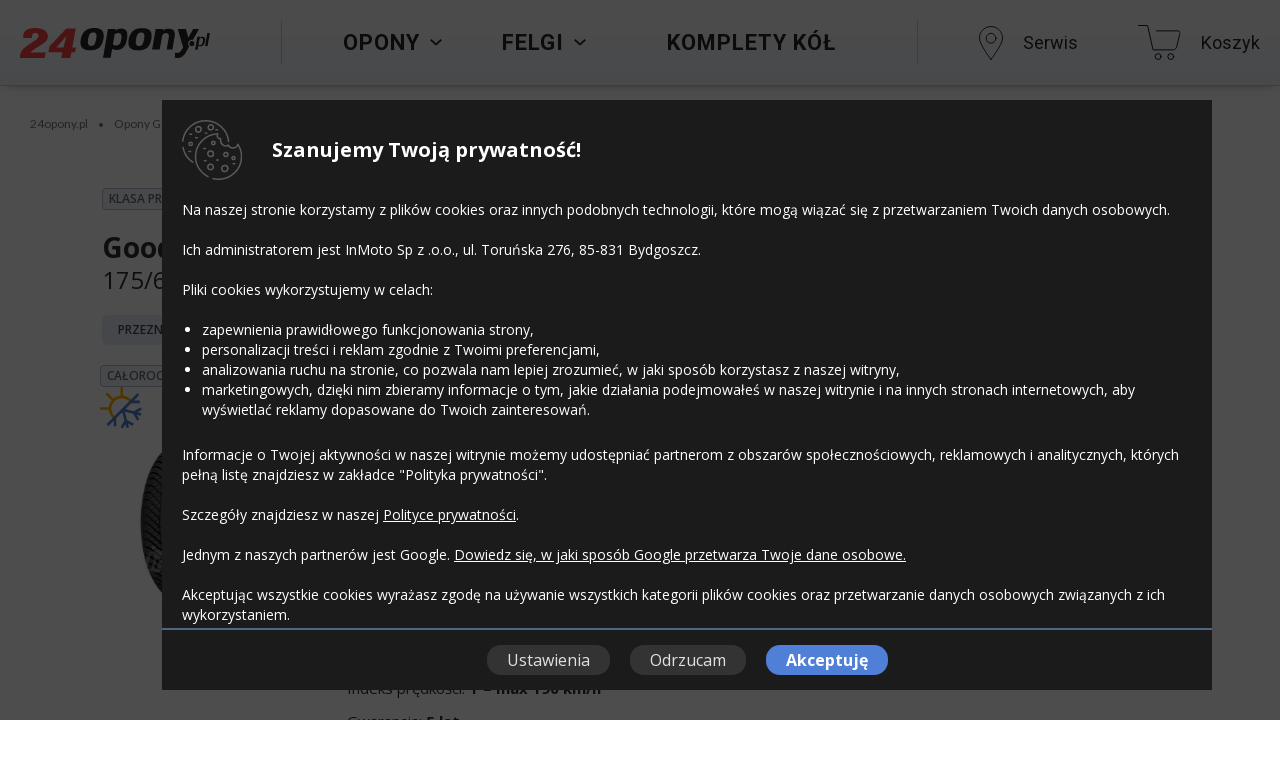

--- FILE ---
content_type: text/html; charset=utf-8
request_url: https://www.24opony.pl/opony,1,174710,7681026/goodyear-vector-4seasons-175-65-r13-80-t.html
body_size: 131995
content:


<!DOCTYPE html PUBLIC "-//W3C//DTD XHTML 1.0 Strict//EN" "http://www.w3.org/TR/xhtml1/DTD/xhtml1-strict.dtd">
<html xmlns="http://www.w3.org/1999/xhtml">
<head>
    <script src="//ajax.googleapis.com/ajax/libs/jquery/1.8.3/jquery.min.js" type="text/javascript"></script>
    <link href="https://fonts.googleapis.com/css?family=Open+Sans:400italic,400,700|Roboto:400,700,300,500&amp;subset=latin,latin-ext" rel="stylesheet" type="text/css" />

    <!-- Google Analytics and Consent Mode -->
    <script>
        window.dataLayer = window.dataLayer || [];

        function gtag() { dataLayer.push(arguments); }

        gtag('consent', 'default', {
            'analytics_storage': 'denied',
            'ad_storage': 'denied',
            'ad_user_data': 'denied',
            'ad_personalization': 'denied',
            'functionality_storage': 'denied',
            'personalization_storage': 'denied',
            'security_storage': 'granted'
        });
    </script>
    <script async src="https://www.googletagmanager.com/gtag/js?id=G-KL7ZZN2T6T"></script>
    <script>
        window.dataLayer = window.dataLayer || [];

        function gtag() { dataLayer.push(arguments); }

        gtag('js', new Date());
        gtag('config', 'G-KL7ZZN2T6T');
    </script>
    <!-- End Google Analytics and Consent Mode -->

<meta http-equiv="Content-Type" content="text/html; charset=utf-8" />
<meta http-equiv="Content-Language" content="pl" />
<meta name="description" content="Zobacz Goodyear Vector 4Seasons 175/65R13 80 T 3PMSF. Opony osobowe, dostawcze. Tanio!" />
<meta name="keywords" content="" />
<link href="/CMS/Global/css/01_main-page.css?v=291ce40d41354c54a2dd782304992735" rel="stylesheet" type="text/css" />
<link href="/CMS/Global/css/01_main-page.min.css?v=291ce40d41354c54a2dd782304992735" rel="stylesheet" type="text/css" />
<link href="/CMS/Global/css/03_alu-wheel-list.css?v=291ce40d41354c54a2dd782304992735" rel="stylesheet" type="text/css" />
<link href="/CMS/Global/css/03_alu-wheel-list.min.css?v=291ce40d41354c54a2dd782304992735" rel="stylesheet" type="text/css" />
<link href="/CMS/Global/css/04_alu-wheel-models.css?v=291ce40d41354c54a2dd782304992735" rel="stylesheet" type="text/css" />
<link href="/CMS/Global/css/04_alu-wheel-models.min.css?v=291ce40d41354c54a2dd782304992735" rel="stylesheet" type="text/css" />
<link href="/CMS/Global/css/0_variables.css?v=291ce40d41354c54a2dd782304992735" rel="stylesheet" type="text/css" />
<link href="/CMS/Global/css/0_variables.min.css?v=291ce40d41354c54a2dd782304992735" rel="stylesheet" type="text/css" />
<link href="/CMS/Global/css/10_promotions.css?v=291ce40d41354c54a2dd782304992735" rel="stylesheet" type="text/css" />
<link href="/CMS/Global/css/10_promotions.min.css?v=291ce40d41354c54a2dd782304992735" rel="stylesheet" type="text/css" />
<link href="/CMS/Global/css/11_manufacturers.css?v=291ce40d41354c54a2dd782304992735" rel="stylesheet" type="text/css" />
<link href="/CMS/Global/css/11_manufacturers.min.css?v=291ce40d41354c54a2dd782304992735" rel="stylesheet" type="text/css" />
<link href="/CMS/Global/css/12_contact.css?v=291ce40d41354c54a2dd782304992735" rel="stylesheet" type="text/css" />
<link href="/CMS/Global/css/12_contact.min.css?v=291ce40d41354c54a2dd782304992735" rel="stylesheet" type="text/css" />
<link href="/CMS/Global/css/1_layout.css?v=291ce40d41354c54a2dd782304992735" rel="stylesheet" type="text/css" />
<link href="/CMS/Global/css/1_layout.min.css?v=291ce40d41354c54a2dd782304992735" rel="stylesheet" type="text/css" />
<link href="/CMS/Global/css/1_layout1.css?v=291ce40d41354c54a2dd782304992735" rel="stylesheet" type="text/css" />
<link href="/CMS/Global/css/1_layout1.min.css?v=291ce40d41354c54a2dd782304992735" rel="stylesheet" type="text/css" />
<link href="/CMS/Global/css/2_alu-wheel-card.css?v=291ce40d41354c54a2dd782304992735" rel="stylesheet" type="text/css" />
<link href="/CMS/Global/css/2_alu-wheel-card.min.css?v=291ce40d41354c54a2dd782304992735" rel="stylesheet" type="text/css" />
<link href="/CMS/Global/css/3_kontrolki.css?v=291ce40d41354c54a2dd782304992735" rel="stylesheet" type="text/css" />
<link href="/CMS/Global/css/3_kontrolki.min.css?v=291ce40d41354c54a2dd782304992735" rel="stylesheet" type="text/css" />
<link href="/CMS/Global/css/4_responsive.css?v=291ce40d41354c54a2dd782304992735" rel="stylesheet" type="text/css" />
<link href="/CMS/Global/css/4_responsive.min.css?v=291ce40d41354c54a2dd782304992735" rel="stylesheet" type="text/css" />
<link href="/CMS/Global/css/5_alu-subpage.css?v=291ce40d41354c54a2dd782304992735" rel="stylesheet" type="text/css" />
<link href="/CMS/Global/css/5_alu-subpage.min.css?v=291ce40d41354c54a2dd782304992735" rel="stylesheet" type="text/css" />
<link href="/CMS/Global/css/5_lay3.css?v=291ce40d41354c54a2dd782304992735" rel="stylesheet" type="text/css" />
<link href="/CMS/Global/css/5_lay3.min.css?v=291ce40d41354c54a2dd782304992735" rel="stylesheet" type="text/css" />
<link href="/CMS/Global/css/6_responsive3.css?v=291ce40d41354c54a2dd782304992735" rel="stylesheet" type="text/css" />
<link href="/CMS/Global/css/6_responsive3.min.css?v=291ce40d41354c54a2dd782304992735" rel="stylesheet" type="text/css" />
<link href="/CMS/Global/css/7_mobile-first.css?v=291ce40d41354c54a2dd782304992735" rel="stylesheet" type="text/css" />
<link href="/CMS/Global/css/7_mobile-first.min.css?v=291ce40d41354c54a2dd782304992735" rel="stylesheet" type="text/css" />
<link href="/CMS/Global/css/8_product-list.css?v=291ce40d41354c54a2dd782304992735" rel="stylesheet" type="text/css" />
<link href="/CMS/Global/css/8_product-list.min.css?v=291ce40d41354c54a2dd782304992735" rel="stylesheet" type="text/css" />
<link href="/CMS/Global/css/9_product-card.css?v=291ce40d41354c54a2dd782304992735" rel="stylesheet" type="text/css" />
<link href="/CMS/Global/css/9_product-card.min.css?v=291ce40d41354c54a2dd782304992735" rel="stylesheet" type="text/css" />
<link href="/CMS/Global/css/_mixins.css?v=291ce40d41354c54a2dd782304992735" rel="stylesheet" type="text/css" />
<link href="/CMS/Global/css/_mixins.min.css?v=291ce40d41354c54a2dd782304992735" rel="stylesheet" type="text/css" />
<script type="text/javascript" src="/CMS/Global/js/80_modernizr-2.8.3.js?v=291ce40d41354c54a2dd782304992735"></script>
<script type="text/javascript" src="/CMS/Global/js/90_custom.js?v=291ce40d41354c54a2dd782304992735"></script>
<script type="text/javascript" src="/CMS/Global/js/91_coo.js?v=291ce40d41354c54a2dd782304992735"></script>
<script type="text/javascript" src="/CMS/Global/js/91_coo.min.js?v=291ce40d41354c54a2dd782304992735"></script>
<script>
  document.addEventListener('DOMContentLoaded', function () {
      window.dataLayer = window.dataLayer || [];

      function gtag(){dataLayer.push(arguments);}

     gtag('consent', 'update', {
         'analytics_storage': 'denied',
         'ad_storage': 'denied',
         'ad_user_data': 'denied',
         'ad_personalization': 'denied',
         'functionality_storage': 'denied',
         'personalization_storage': 'denied',
         'security_storage': 'granted'
      });
  });
</script>

<link rel="icon" type="image/png" href="/CMS/Global/gfx/favicon_24.ico"/><meta name="google-site-verification" content="ugLqTlyC1F46WuhEqqxBjwBK1awJu8FFhXF9MiXZEYY" /><script type="text/javascript">var ws_url = 'https://www.24opony.pl/WS/WsQuery.asmx';</script><link href='//fonts.googleapis.com/css?family=Lato&subset=latin,latin-ext' rel='stylesheet' type='text/css'><link href='//fonts.googleapis.com/css?family=Abel' rel='stylesheet'>
<!-- Google Tag Manager -->
<script>
    (function(w,d,s,l,i){w[l]=w[l]||[];w[l].push({'gtm.start':
    new Date().getTime(),event:'gtm.js'});var f=d.getElementsByTagName(s)[0],
    j =d.createElement(s),dl=l!='dataLayer'?'&l='+l:'';j.async=true;j.src=
    'https://www.googletagmanager.com/gtm.js?id=' +i+dl;f.parentNode.insertBefore(j,f);
    })(window,document,'script','dataLayer','GTM-PRKGHGT');</script>
<!-- End Google Tag Manager -->

<meta name="viewport" content="width=device-width, initial-scale=1, shrink-to-fit=no" /><script src="https://cdnjs.cloudflare.com/ajax/libs/izimodal/1.6.1/js/iziModal.min.js" integrity="sha512-lR/2z/m/AunQdfBTSR8gp9bwkrjwMq1cP0BYRIZu8zd4ycLcpRYJopB+WsBGPDjlkJUwC6VHCmuAXwwPHlacww==" crossorigin="anonymous" referrerpolicy="no-referrer"></script><link rel="stylesheet" href="https://cdnjs.cloudflare.com/ajax/libs/izimodal/1.6.1/css/iziModal.min.css" integrity="sha512-3c5WiuZUnVWCQGwVBf8XFg/4BKx48Xthd9nXi62YK0xnf39Oc2FV43lIEIdK50W+tfnw2lcVThJKmEAOoQG84Q==" crossorigin="anonymous" referrerpolicy="no-referrer" /><meta name="robots" content="noindex, follow" /><meta property="og:url" content="https://www.24opony.pl/Default.aspx?pagePath=KartaOpony&linkTemplate=1&idp=174710&ido=7681026" /><meta property="og:title" content="Goodyear Vector 4Seasons 175/65R13 80 T 3PMSF" /><meta property="og:description" content="Opona Goodyear Vector 4Seasons 175/65R13 80 T 3PMSF dostępna w sklepie 24opony. Opony osobowe, dostawcze. Tanio!." /><meta property="og:type" content="product" /><meta property="og:image" content="/CMS/Data/Produkty/Opony/n_2717.jpg" /><script type="application/ld+json">[{"@context": "http://schema.org","@type": "WebSite","url": "https://www.24opony.pl/"},{"@context": "http://schema.org","@type": "Organization","logo": "https://www.24opony.pl/CMS/global/gfx/v2/logo_24.png","foundingDate": "2010","sameAs": ["https://www.facebook.com/24oponypl"],"url": "https://www.24opony.pl/","contactPoint": [{"@type": "ContactPoint","telephone": "+48 801 002 140","contactType": "customer service","email": "sklep@24opony.pl"},{"@type": "ContactPoint","telephone": "+48 52 561 11 40","contactType": "customer service"}]}]</script><title>
	Goodyear Vector 4Seasons 175/65R13 80 T 3PMSF - 24opony.pl
</title></head>
<body id="body1" class=" b-resp">
    <!-- Google Tag Manager (noscript) -->
    <noscript>
        <iframe src="https://www.googletagmanager.com/ns.html?id=GTM-PRKGHGT"
                height="0" width="0" style="display:none;visibility:hidden"></iframe>
    </noscript>
    <!-- End Google Tag Manager (noscript) -->

    <form method="post" action="/opony,1,174710,7681026/goodyear-vector-4seasons-175-65-r13-80-t.html" id="form1">
<div class="aspNetHidden">
<input type="hidden" name="__VIEWSTATE_KEY" id="__VIEWSTATE_KEY" value="d84e4f77-f5d6-49f6-a68c-3d3f3c8dfa27" />
<input type="hidden" name="__VIEWSTATE" id="__VIEWSTATE" value="tBCei4L6qTKexg0QNiJcrp603AHqDlsCD4nDfEKYjuJIoVJUuVl3QFz9n0FCKzlaM1IUPJ9Ff/D42YLOWJGL/bQxLll33skNqHE4TX1ZB34isMYVqd+y2nnJgjfTdhh3klylBPXcVUZVeOIA7QI+3ycSyzwbjN4Gzq00DTHDdUksA3B6sxYBxvcQa624oiJ2utk/V/86Y43Ooe496wMYz44cZ+SQkMW1AvcdFgCIz+Folu+KTcE5kQ+dQ485HE68UD/RYu9z90V4IJ57RPp5rQDiq/nkhNN7r64zIJzEcBYMZytKKttalWc7Rn+tkXoFekdl4j33WlWc/g5bz4chqu2E5wPOJf8NTKZ6epcH9Wa+G5PsRGIEYh3DXck1BauQiDIU+oYPfLGwmYNZHoqwpz0dIxjBtRKL0LmgaywbTPu/AsZD7t1YcRp5w2mxnfczY6/XqpSpCGd8l/1Np8xBBqMmmhDp8F6H57ErvPb1WedZGwAjAfiMW9L9CNmdU7Stl3rnv0HNp+Z+wAdt/[base64]/bLe8jA2G/aOqEPGtVSgVBY6gVfRUD3rAQT9uoTdJj6aQhXSSi3Nn8H/j+SnAlSJf6oKRhTT5M7q0iLkF+o6JcCFgDaWDaONUoTsLypjTP3i4jSII8QcAjpi0f/kE0t22aAv6WqhPlsJvid+Z8denFofEuJai3kK3+6A5qjiD72FaRyYxXDuLqFumxoNJ0y7+jxijqdjyaRzN83EYM0NVRj4C9rXW+hVdxnHXf5j88rCL/AYoHx4gziP5YCnz8Q52BAAsDn+VH5w/mjJStZhymfGzt6U/Z/WqT8BgojbbfjftQwPemfclBWVKYRcBOV/3oVjMrSIjbGa+/bx+wAlE4H+Si+awczepGkytZYbeImGvheh/CreqE6EfknGlWpXeIQdC15mDoTIojvLw0xi7VpcdsOVWP1NNW4flkRM9xqeFmu1AMYNlCWVsetJnj0ZbRc9f/2g7p62CEi/saxWBRIyi9rKenmwOfUusBrLDqdXQRy3wAKVMHMTGfzrWW7MIuG8FERirw900dl+j2IphUlYwl+uBlOvdNOl9ml4tLAoWhnjfdmWq/n6rTwpJ0jBO6GHVKL54GSqJkyfMdyS8EkmN3VR0PyGmmW27otAPKyMXGQ5MLidOPIVF/DR7U8jLheBUPjGL//N9U5ewGfS47TLmkvnYvcwNv2HUKLqSXRjP7l6Oj1e55IOAL2DTWR+LL4/YksNjrYk5Ej7cYnKYeutIWpF1DqCmdkGI1UiA4u6UrAwzbaAFduOgOFh8eGUebBemJAeoB8EqL/[base64]/2HfXjcLuJv2xNm72qjMlk0IvYkCIGVJiiZUuyeuCWAfKtAs++1RwRQglKN/CCgsijVuLvWlCAEjBW7yTrHExuA1G8G5B9KL6AAX7uWGJXpSF9iDtAydgIzE7y/KuGhHyunHpWOqeYeKqD5i45XfG49A8wC7UoYNq5ZuJbdtnKUzhAv+29TA002BWHbYoM/c6XVDyvSzx4EqN7C0ZGo+qQcHdRPMdiGOM1waE+6JRyy836o3hWjrHEeofy6mKN8hYClKFDGRDJUrmXP3vhwZxl6D6cGSCXyh91LZANdxOnE3mLAOJi0J/DJ8056cdtO9Vk/KL4CbtnmGEdKx+lyLIvc1b2ppSIlldoZgn5XRJZomPa3Xb1Hm9JP29SGHbBR5AJLQwL8OlxPsDLvt2zXPMU/OtfKlm1N5WjgCIQXPCl5Rwny3teGnOi1qbdnsO9ceBP6+cycpOGC1m/yvby/DYEZLW6pDUh451CQClKxZOPiqAX7MDQIWwViDLFdkLqi4sa/qoZdur4tw+MfisCgTYljGU/[base64]/Ib8HBq4wDHol6wnwyK3A4dt2Mmisf6uh3yYMNQM58GXh05sfqesItsLjGX8pcX0KiUivFf5ON+i6a/DPSQwxDwZ3uVw4aaJn6tnYrvlLz7je5U/kBTvHG0HMwpKR5l33Z4oyuoeMwQf0oW8Swqu6QcTrb/iBdBzXxnbEmu5eSssjmL9UDXbw3BCly9W7HWEWP1Qam8CUKRfz286uQ0/DO8/Qmx+LHDqhTiS4G6fPfI1Ani5Vv/Ia72uVhIV9/p0PrFqxZ2t0K8CHiTP7SN5L/HXDRTJqdIclo5/UU+QOY9fKDUUVxN5+eYYXnhvV/0n6rHVUySy9gRFQWTruwpCfTHTsIvxAn8371w8J99H7MShv2j2teuiJTDrfCURr7E9blh137DhH1WBbbGpCI2oTdMm2aCBEasIacSqmDGzIRTVcnuPP2z0guyc77fo6cscI9Gowd+2/zVpIvkSPXrUzy+AXOHRxbD8POXLFrRGA13qLwJHr4ZAVg4FXQ//4wdPdxeo887kmM3260vjB/3qD9n02vBSDB8IdAM9KcBlQ/8howRlG2ByVzI776spGT5fFK/I6+0NnwRayqMcDPmgD/ol44Apbmdslg/OHukGhHDe04ptHBm8HMEUDc8aBrJto8uGvbx0q3IxRPpE3zoBFXun9zzKkiNd0DuYrc2HHJN36Y7SVHPKW4oupYikpbtezS1RjJ7Dj14iUq9Pg0NdHF/vSgNURlRIST804f03UUX8uGqa3ra7oxRDG+5HSKU1CQ734h1IeHcfliSkvlGpDv2SRcUP6eee0OAbC4MM83hwac1HAMoaNyaZtPWDcLoLcm/B1d7UtmLQxKCjB3gWaCyEP+LyhrOuGU0TeYAMHhuWCiwW+URqrHtcOrRn/asXQtNcz5868Mc97Yl9hrHLy5aguVsxbFaz6C/91ftbbxI0KsLS3EUuLgnTc/l84h+9kjq7XOr3+lr/R8vEt/rDXMPu4KX1TZs7hWOPJ9uCqeQEizPm/fFqRVYbsFpNP0dW9oJJ0qTo9MpkAQxqwzX/NE6A5khC/NiDDcY5QMVo0oaOETvD4rDYTUDrGp1QbSlKM/VcnwfYtPNmlCKLdYFHJ+LNcWkwevUkMTrxuw3x6P35Lue7MRF7YYpc42olPH2fVLMGQw+uOn8LZ/dfRsS8+9+mAfjbgrflA7GnOiCMXyoAhZBw3sQRC2bByHatjb/vvVLwBjqIL9fUK06IjXHl+YDGSbVBb/96M9i0GoRbUd3OfIYD8F8isEG5x3eyor66bFTzChzp5KuDqsJ+1L30HNoYzu3R6trtruSVnXHQrkelTPp2aKlXGh4vBTGSHb447/adECkEFLT0YV8s0cN+MTlngRJGIVPu5mxcpm44mhrLHLLVRRiYTK9QqwzWMRee0ALJEAhEfkRSjtkFytevA22+LsC76+jbXgGCsoX09Bn0Bf2Vj+xmvEKuTtA7dGvEhwhr9m7/crDJjc27ufS9O7/3jFGOfL/mQ5186oLT+M+wJZF+pRWCEF+cq3Kljvzveb1Ke2qiWLg+EnLWK6ZzXhypscAkGbTRv0rVA5nFe2Y9mskLLuRxcT1ZZ0q+1FXBo38/rLOnELWcFJ5IhV2oL27pSRX+LgnNBIv3hn/d/UwuUKtdD6N800dmLdnlymAJGrxLlc7lKQ2hCIABAfoVETjtAtTYweu+BMSpeUou3gUn4nf555s4D789o0s/az2e0++ZXHteuAOncTBF0HCC/Igjqp607E8OVRS6dut5TYuwGDhYkFh3NE9M91TApE+A5qXO1Uo1DQwndjSuUY6BKGXz28R8iCSEA1wufYEulFXHVg0WQNWPB4bYhadpPisAaCZvgBbItf2MiCZAoX4/ighJRwpt+B+83QaTvdUu1BYafzTwU/6wS2fbPyiEH3kH3fqi1jZtYC3OaWsufkxxRFfPuox8+FmdQKrmSpEEnFCsHCcTJTG8xFPcvMogCSeGBNDMW28rKNXJlsGjBflSIHQv15u/eBIMtPyRkdsBB3LSId1glXW/6N21T8d9BR55Wn9R9msh3pXpCXuvz8CrYoqmQ+iwF00On4PYozC4QnshRjkAUKJW1elop7NVysN1mBTdEF4Vugu5N+27wem+anHTKtd8zFiM1GmhRfzBTnc7Wuayfv7HeQiZ+YM150bHia8CXlGCDNo3xVcdJ4GXP6+6cKF4HQkrMYQLcCas24+dmj5OocU9CEWhi/5QLMQttrvlmSSYfSR2Co43qmvG9mVngM5jA2Tbyq5n5twafo1TF5UxC97pm/CCTlbm4xWvTMzB+swziwGEo9XXEfSkUN/OX31lt7jlN4/R6m7eIsgIwYU8pYUuIRA+dhJ1Qdwkr3R0rKryXyff9O8DIlCloGIKCnymFrvQ69KFJnpV9icGpur1dFhygwflh+joYzyKyE/0esfZFJ0WzXvWRppEVBMXqku/drXEp38tntyMEO5PAgyoHR9dQDGq2qFDyqk67PR6/riaGWsYcR6IpYWvluP+juogAhgwhjLFJ1U6zKCSZ7f0UUK10BdtBy/+wDmonlieoDP6dA0V8iXp9P7/pZLKbxmfiqQFKAxAcMDFsfwTy2mNI98BfeN41kdaiNvT8LdKa1yzHQ/Qm1gSZJs+lX0FwaHxfOSM8QrpMsvra8r6bKtMzXn4A2aIWEt1XtMJIOgdM8/2/0UP9lfI2GzAGdLKg7ApvUH8gVG5KZqbYHXC9KR2O/[base64]/xZXKaHCzha5KWAgnyi/Rm8TONst9NgKqQsiIuLezHf4XGgnCQ12XNx+31kHrWJsa3AOIwrQp5VL9TK9Hww0+DRIjKI7tQunjXCQwc1Ihaj5dexQRqLX6Y+G0flD+NW+dv9R/IBGnnSxByMtGvGGHcgqa+6CczwoYHD1ZZUz/sjSXgmoW+x5mMW8PzuM9Ox/JuuPw4NkQYE6mB8wnBm4y3750MN2t5W/V2h5WqAt03asAv0dWIaeS+2lcfYMAZ004tl2UQkjhp8xZ8UcjOy9nvqXl7rFUSLW5mvwEPcpIvOa2CL9OKBv4ab46nNSjm8kYmh9U1he6qQaL7lIa47VU/j737RuPh73+iq3m/qCh+h25qYqx/0fK31RmSGy4AgXFr80x8VL2TeBPr8jNX83NNeHt4MCYAxa0knmamaEZDCK5mBTgNS00vWwVG/AAGMltS9SVm9YtUqLTydm4PTMoB8TjFRZeIMVnZms8t0HMIc5tdpSKzB8eVy7MlYjRbYTeWfwHdMfc3kz/TgTZFgU0/VjU3P/fgfd+4yJHG2QZyM6TAkLg5TqKTo8ZcyYYVvDMI3TRKjnaLbY1XH4fjn+xqk1cPU7DcM37lOzEMKi8aRLVkagmSckCEP2wtDVaOwf4DOpnyXSp0gT5vj3nW41sTTQPtZYR6awCXNX4JMGuD5oa+Y9Jg3+KVTO7ixqIZv8irErWH9Lx3BNOUjCfRLEWfoDAPV7U/Zo9RiyZLAN5avpYUTi2zDH+4zTbW6G5aDz9vAHfzZPybjKdN0I7ab2ZRsCjmuYpEAvwKTYeDJtk0cxpkfLoG9EqklYV4ieoxejKyelYiHcqE1Rds4i/f6R9Irq+O7UGl6ZVRpgB4xNA2YSoLBSmntbxCissrQYxwhyL/d4Lg3cIGlFYwIZ9qW4gg2eXpNBda5dUs2vBPRlCqKaLntC7W/G0z89ov8YAIe4NyRSt4tQObZ1qg0gZF6A1Q/3nKi/fHtTkQjfaFga9kjS875j5HlUxP96vOvC57xYexdRn+pM4qX8Xg6g582QmdyKXBVLV56itCfAmBYHNYTPBsuuhRzju8RJe2Lw7ndQRzAlP0t/ZW1MWSM3fqd7FnOB5tP0HB2q0gN9MPE/amBEl42IvNwCKz+FRLm6B3DFGCbO+5YClHjVPrePgmQxTDpnvZu41aO1KRMGKyoosIulbYbmSkCYENw7rZFBlOW6Zot/75kUlZbfDlSvYqbJpobDKYLu40d/Tj/1G1nQ2v60tkSqrcXfuZzgh+ll8in2M9vR7fqTkGvx4qoVgc+uHqQ2lDRZTSsO0QDHpLxgSV88sGe2FzHidk9JYSv05dLbWV+f0qKeAltE0dqWJP/A41l/mAyuYjLnDRtUw8my4C/1oE9xzJOvxQIij3I0qFZyBtCiS9BhtM8YkwTu4T9qlLaxQG64B5PAP+BTAqiJarGD0o+S23JvF9k5h/mqZ35a3VybzOQ2+FhGd/qFE2E3kh+ffkr5+hQwM3BrfnvQ28JcbVDsYxG9Xiw8uyOlYGuucTq9mNTEongPGhB2fwoJoxgKwpiMZeQ4Tcowl166hKhGL6vYiyTOOl1O9hLoWAiXWJX3Ccy98o55/I+ThpKIb2fwCyCcuBJZr/idGdMj6d2mb1a7WAg6jdS4Qo4KreQmoCWTUucFSKe28RQdoyUHI0QAE94oT1enBXhF27GHskpRIKIypXpa03YodtASJrqQBHAIv46stkd6thLc/[base64]/p3rqXLcHVThMLLqDc7YCRxSeRdpK3qykfcNUmqZkcF5L4cxB8D9MPjoPFA4edjj/BfFJQyvRYVomeJ6Jq1F+fSaJFmQv9HXr5mP7Z4K6GTx1jB6ncGzqUWfTq5B18BZwVwQbdyNh3OC2AwIMbl47B0Aa8Zd1cOiEFE79i0G4NWiU5K7ER8i/lWJrfzbCjm1m6j8ntTsstW8gXylbT+A/PyZkKxKzrxW3JX1TWaRuMIWvRSw4ItAoiFdbBg3GF7X7/T+Bgz3SkNvR+l3y7ZBycSK8vf8f/ElgWziVF76f8cRd3Jg8Bn0Mh5QOuMHnudMd1C5wNZirHKiZW4QPoSvOqck5gF6Eq9IHA/NoGl0hj13wPz7Xp6rM1gtp4vfyBAOJI27oL0eJftbVquyX4sQc7sBl5quHDK1kaFcZZ0IZkbMjXdfbBukU6QTkQF8q+O2y0dLIqeAsdcuVUV/dU8W6UkaBRGnQoW+fLNDJFbG1Fiap/jvddZ7fPoTVcPrGOqLecDh+iqi11IVvIDUjzHlU2Gi97k+PdnuQ3lIlttisd8TnUvj6OYXWJ9bJzFMcdGWT844/Jiqh6Iv6h/7ThvCAaxkRcasmi3d4VrXxcN1FiUCYmy5LyPd9j7oH0VuglBOdCSVVFNuavKO5hhYclToox301WGeNPPLjFuwz8To/w5AqnuAk5x65/mRH3PhigYcjO3mJFSyOMHSufI9wjYErvSiFjH2GuuVbV+5ZxNkJjeWJeY3y2r8LraTiY7MZKb2L4RtLEmlDfPcKkghJkV/Wj3AOu1BZafHLmpBg5f0A71U37XI6nqYryFioydxeRAdpvzAf4NujsNdtDUW0LlnKPC0cbPmkOPlIfWXZ7uhkxpIxOvr0wrvVEa55qxBmNAzgQ+m+wtyY54kxyXI620/p8DWIG8a4pl5LxgkCOcPrUgFbEQxX1t8/h4gu5aTu+VkV0K0rA7xb+Lt7/XNg9kmRYrHHirMTYkLuewYgNe4NSEuHKkkZNq1cPXMNXLvwaIKtWd5jOIkXnOWEdD7eBnvslYWcX19RbQrlhYt22CoIQjwNarxi3sy0JJ0UH9fq7fJaVTr4WYbTvFhXUUJaejPP5OIkEScKVb2WvIFoY21ysGDHqB6VTdVJLEzossVILyktP+q0O4X/G99RU8dkxMZG4fJkCyBr0YsLVTXmuJMES8A6UU41rzn/my3f1y+ZNAuJNdht5DKNf8bJWvB/NuJJocJaKB3/5dhN5Xll2IKDA63WAD99Vztjz+FBR/ckjhq/EsXiw9Jy5+1zvHO+EPd9yFM4MF4FbiAlvBzMqMmRFxdxUnLMax9E9Px8Jcisz/OsnQgvWw2wGMYBVmP0OiHFaLqv8oamWS6gUUca3PqulCa+iEjN26fYFYgzVjW3fUbmgHt0u50mIlYhPMHlMNHiULSkk1ii71W4VOT8H/MS8ekGiXmOc1LQeL7pUhczaoZWb2rsuODANhb0XUH2iMnvlWVai74v7OzGygIhSe51zIb98ol2TOwAlyye7I2gyP8d0wBHb+OmNXxyfh2+UKuz6kPfpN5P4qxxsxKaFvfGySwt/Ulf6qbaO92jk3M4GEB6n4itwIhYb4OZBhw3iHhF3389zH73muQmCMG4Q1DKdN4hCrXF1FLxjfpLUEBjakvm+1gLMXE809teb6QwULXULUzw95sEgd1psDdGETTuKjO87Vk/q7Qm1SEpMxk5lYp4KgqElvDX7bhoVwvDJLOHU93kJg6pr2lejsALVzjgfScFoFKAZ2onbHm0ha5f1gnXoGOmwn583+yBfi3pZ0fTqUdJDxSH7zyuapBiSA6F8XCFp4j3GD0ETwkWdSIJg4C30NnFZwYCbz6GtjLuoi/73vrxdnMCiLj/ZjP/DLY9GOuLEaMCoVukjaTyIhsuIoYW0N4PhKpDGzl8W/8a3/c7fvJXS8w+oPtJrEek/WBToor+05ZqwZpbtssEJCz9ZgPB1EMzyKRA8AiOtO2+Y9MYmuPXDjTUlRqFTMrF0UJMWQqiT73SQlxgUO9v5afMuhxquC1iMR7SJD4JEY+sNxZJyjEvC/z+21+ybOBLoX/AKtE+q2YTwK2yIxNycUoQRpQjpI5P3Mc5zfZGljvN7UiNbbcz0GYWefIg2ktAxSOKEihdzxkx12Yp8oISq5OOB2YeDSffYRfu9udvNmhOrLnnnlhRJ2wPw1MNle8FvaFtxIrwexoZfm/7vFhkTnC90TXgoP4O8MQskcJMfxZk+NPhtBUDPU3W8C1htaCwhU2n4AE9+wGbSP55KUv8NjDiTa0yUvCXmvWmVt+Ms/1OSnCfYt8S+ied/VsGPNQl79oWcilVYfk9DpBzuQIjWm0IKqA5ydeUG3M1oj78tTvn4+13z/I9qSTffXQWDnkcLHN9f6qm1my7mXaDglcC/6z9jM3z/A8AMCFpNWTIzBIiwJxbYOiD525/C358tuaFhEWc/ITDOJ4wpbwQi/KKFoTsWZ8nRtWOWqvQDr5TQgiYL0fQXULT29gRFFd5M+ZCm9ss87m9meGjRv/I0YPC/purnp0Lrz+ZGUWBZUzd2No1TOFSyAPv/nHQhwiM7Y+UWX6+dk0PpRJ8OLL3n9nu6hypQS+D5nV7tJe2CPB28IE6KwXD2hpyBorawwsCyP3lvNdywUyWvYQS+0asL6q/7rSxoaBQJqkh4sUesMiMU6C11HeosX+s38bF0loWHYU/+akGAZJDUdWB9CpEhkzv3R5xNI3SBGnEuTOr9tq4OVM7d24JIOuBsyBvZb240/Sqj27ozXVO44oFDv06VcZXpkAsfdphVUUjCHe+tqOI2olWbz1C/23KBG36SpuEe4Jt3A3VlRoqKn9JMWm+LUPxqPKvh2t1jFehUbXlPYv//t58xcw5Ag24MvMGPBKFJCU3wJmwQHlYbiFdYVSThLSsoIiYx+xHKxcnpbeG/[base64]/Osq7A6RG+EOAx1py7DhlB+T+L0x35pAv/9jgvaS8SFYe/b9dPrx83yGyCLuePYYDk0jAy8Vt97sQUpBEWrLQaLF4ltvXxnmZwqSyRbJGNVEkCp0i30Wg4nK/SQvBaWPMpg6uo8CfJcLNL51vNqxsvqAwDVgkkKaG/dCtUuoFYzJXl1SgFhdzNZVN57piliduqjDMz8ejlchYdFbayxCJBYak7uIov1jl7M1c2EXr72fhqKk6O6orOu02BdlDrn0IPk+IzBbTJD2te+v4eN7cocKKSX/7L+KL88GUa/qc+LMRf11lVmWoqGbOgPJOjHyEc2/3wmet57njD3c29GdpM4x/+1rQ9YhxmfCgtd3mvd9Gpx8R9/87SvllQ6V9ReFeFqSBL4zmewRfA/YVfMBIjVdx3/hySeRhQhdVx3CrdmLqBaQuO1mQeLk7dfDZQFX8iDjokR1QTCQCX4q/w+a1051iRdswdPYZV8gyQsF3ee0vQjCUvUyRRETITClyzbyOMrO5rBVkIinzJprEMY2eneOPuzWWFL+FpcKNIBiiO8BVTd1Nuf8kDWYLgSqge6fP8zRm0PS/HrlSSlb1fswnXS92eEERNZEK0R8Pd+a2E/gvGT92rO55f9lNq3vQuo6bNNyak9+luE8aevRskoC6KZK/ZrVYbOQa/9fPmuL5zkbTwqIqvasmHeo0uzrsJAW6MPdRjZXlrPAEqtPMO4944yKxxgAV1O/HOMT2tlHPYW0hRInUPjHRuwvKx/QWuZECrQOXGF9rk7phNnDSFKEuTPgJZNDSJMCiJyRyCJKkPtqKu+jw0FgASZIirYpUKFGwuFPxHuovWqeE7Kilyk1vmLTVbvPeH0sHnaMrAgIJvQhLOAySiFSK69XxhfCXEoVhujUUh9L2iUXqCRBMppuw3E6K/9ppCU1hZtaBOU1lomdoeIyM50gQAn8g+obQ2CxpKPHnFFp2qRmrXPxoWrctLZzS/Q/Eb2t/ckd5Hkf2vnjY7R0QwIZl5Raor5oz4595vpNTDJb+tjug9IqYh82W4hgx6LNCTscJWCFSdS6cE1d1B21bZMYYP9hYmenH2HCSjSeoRkDP2PfTahKK7b+LzA1Q0WTi1toZDi1THBO+qTRlgRfcS/rAljq52ZFbEL5Cp31lBpcvuaGS05lCT4rWut2yrnvEzDz4K5SdBxN6wXITxx/iAeCV0gKG12qUl+WJ1xVavGCVWi3+FXzDn+Nnjp69QkFmN3gsS6WjWKORfQhWuEIRmae69+FG/HJerF6YT3W+MWVUNoAgIruEnO+0ZBA/V4rAcdWD9ZeBbBnZpNnlNuuNAG9xdhh0ej76PGs+o/R0grMaHfufKwp3yHr+AHxlcL08in/3q5uJWNxh74riEFTBgWCN20WYPTD1vGS8iH4Bi3rGM5NA6jMuBotrY71UK6YQzbKVwUzGUXyroklNFnmvREwPuO88Vkvr3jl7QPPqDZH802tymbVUQYbbd9zszT8fOQ5amhZlc7dlI3ag7/zVbGCbEyb5qJCtEXztF6N3xWyfVtqWMQcwapKCUoHK7HWyH4gR9IEhQFt3ijQgYqp3RpbeVK89r7hXYzp/IlGZEVLFNqu3w2X6rlhap5t9FwYnPiYfNL9PM1hVJLO7QVReB/Nbsd5CD6PEUdJdHdIUHVb58UhcxhjDOyzk+E6kOTmG9CuWGoe5c03TPwZvxk8Wf2xfH25fWHlKwnEqNncTNpw1lhdWWkyt1Um8csL9KbEGmRnwPt9KlrzvcKLLq/WgTF2sw3pmYaD7HMrGMPPgJ/thQzGxlHeKxVBsNpcL7a/[base64]/goMp8BVKlxv3w5hOTuk/f5liqy4HRKRsxsHwaCOTIcFDefVXjsgYRLxn3KlOn6QCy8JUzFxpfsUh3zwvZQB5vNrfHFXF/cDMHY2LM+ylkloFmJJ9nEJ8aRpZL1fqYdG7FxrfrHJCuyD49c9cecz6hQgP7SUFB3NnKJeBcHLf6//g+ZDRKpV7/0QDiEYCkMXqJkX5HWLqRzPX2yufaiEigVGagq2Qm8A+/ysGhqDnLIJqDKcq53IRKkTcadqNRRvNzeS8kZn1vNEYTzadEFB5AztF6ajWoW2juNbDurcs4wMSJITv5NypBipnw/AwtSHgixGKvSEG8L7cmNNNMJqpBZRlrSqGCF6SVqXim+6lGg42E8ltIZn8DGpKNCSEvDXV8I2SbKTfYvaY1HQYEE0IlNIDRnuwC4y5cPLiwYgPL6GMKNEUgPN/[base64]/u+IL5hrPpI3N7/zdHaPjOjt53ROG9i8IcGx40HvDapz4y3Xh8dRQbC9r2TzXxMfq2wyCwp7XAI06+0MqIWP4HACwacnTyxn898POSqdTpHQljE2zQxF1kWy9OzeHtVys8x/wUhVE9mS+X97yb9Oq8Rf3Y+Vd8NoVMM6wRgyvVVTkYMSWpPWhBfSN2VZLPEMpSHYhywGDQGQiXqFY/XoFTnxz0fuuhQ9/7n+hMpXX1IjS3sNowcQuUa4MXgzEbDmDViEA/b0z3qrGqVrqfMYVP3u6BenhVPH6gB8CUcJbDo+doHG1rhLGga1aG/SwnU41ZutqebF9NF2pTleeDjD9xxvmb7l0ZnYPV987m8iqQ4G1d+kcl2gyiGl1nnc7DlPIGW2O4vtQhSPEAaqAc97ULSo4NS/BJ9tFbB6wl1MVuLyX6GbY9YhR0Q1PNwy9zgHfigOQJhXSR9AD8GpLoqMKgZg9G8EIGHBIhd+YbbqLBxQ7DEuEXLChSP+NSVQSXhEExgCgKFY1zi+rnRuBj8klntx/TgVr9dfCTBTuea9Y6R3w1sdaMSvlIO4VXakcDseatjWLfT6DAICQU6xtsZG9mOqGa0P1qy4yQjZ0UXHi9v11DymQUh5ttC0zvqJk4Gkr/eQTayyWxdAsTyuL1jB9bqYiAicr+1j9z6p1Pd6/X5B/VjcUaeH0j+N8oFlxGgq6Sx8FrXJ3KDcfuge53u2e71G/UfbkHLR40U0UpQT5LnNRdgjWl/Bmg1HzAKyHz5ZC6lmTzJuPoPhLal1cMnsyz+BnPPSoFwuUYmJw5xw/KG3gAzSanuyTeeuyuk4zUgHhcyxQT6Ad9PGiIGGL+xLqRFoeTf5H2YoRBfkkrQJZB0NYgcw7NwgP6DDhm/R7XY4kqtXscSE+LUf7pTNPtn76ZvaJfvmypE5Dl5/YBDaMEtE8KVaAJSlG7NArfxlJNzfBDGJEkemEJT43y8lnCaYfOyWaw4ygqdzFmpku+1cAxZto77uYSM1lqaBtQfhjXVNkyAU77A3HADfYbiODx2VuETmBYRm9Hah+SUHuZwbXWNJau9pFqy0/ueCuO+dFCMZs4lft4TqZ17nl98l92vmof+IcnAv8FO6FWUjbxO4z3NLWEVUIW2VNZMDt7aDpK+4k1+lwRp9e+C/mBRGSt1Z5rvLU6ah2i8OgGiDkqy222LcESAoaFMKkWDftu00gFNuQ3MTqqBm+O7L2dq14TDscjjzJ1KRqEEYZFr9c7fQm60Dm5zlx2dPOmvwWtl/kSmkFSxxiK8jUuNXZrboJM8NqEaV12qW8etazI8ttKmFH0WsCpgucOAPnCkok5pnK+Dyy602htF57+p+1AsgKK6uV5cUqqqZHFr+5Yu2SWDAUNp17kIe3VNM2M1iYBeIxGbEUtq/[base64]/TasmY76hu+EGqD9aYuI5ch7fuI24uI662XNB16R+vn31BScbGji741LVP+d2vYhpb5fWN5B6hJeCYcsmlhKtYfAp9rK/94E4z8DiYHdw0UFeTYo5375vGxPbHtPX2FjtRv9NciVyehI/6wcBe9eQY0edKmbDjFWfl4pX6IIA2/m1Rh/8OXymuPVilTV8vzGr3XFzPB32DM1jhKfu16fW+35AB7OFDnGzgCuln9W1ObLgs4d6YiaF6oJGOYrpgPcInSiBR+g/XRgZ4vIU5HTRFNNsGYYY3zctu9VoTop4sTUGS6u2jCn3YLfaHIl7fLvI9bcmz9JGKLnvTnrc/NCZuyo+5n3dDSSmmalwpYz4SMg9kAjt7tYPxgYTf9gGS/GWaED5od6p31tdriberww3snFoCilEALtlUQ0J+FJIDD7ZXamLEPJX7eNLjHDJZDoIttAgQQP5uMClAuOKCfZAnEADwFX19HWNkOyKHws2ZaFQRaKo7L3NW5wN1/fp+nG2NUjfxDE7KzufZ9xXPF+EKUnAy1+nk9cw7JpbqxTBaH1k6TxqxWisPcE9tohrwegHLwSqQxVzi0yEVAJLowSZIDiqa2RR7X8vEF2Eox1E/5iWqP+3Ad+iZmT29kJzuEgMAu/[base64]/7t+lEaIyU4qggzwU72A+XIE1y51fdYfCD3xIqf4d5oxYAf0SKO/i/[base64]/sO5sz2o9VZHEHt9xQVXvhtAix2G5GWlz8wBLqeIAeu9wRamgq/abUPK7mJXknBLPe1S5sNv9vi0fLUQd323Q573/tdAmohDeQV3jViNMUFNfiifP4TwqCKvv4M+SlJoCxypowe29kNh7h2/DaLSt0QR6mPpkd54dNK8V7e2erUOFt8Vdmz69UAMkO8KAwr5y7HYPrGpPRRz3rTYvcir+NTKqG/HY/RL32aHfxB/bYAxx+HLZRS2ohG3+VK07LEFAKm1Egz3txumIRz71QXbPfxva644GHhmWjomwqJ35K3P7ez8+wULi2IshPBfz9s+BxCW5yD1koyL/2RVnXHRHcMVt9tL8PDnpQWL9U/LUbBryp9IWFbuMFy9jr1QRehcTsSo7VXKlv5sQWwzGehG4duyFfM5vqP/9ZFmMWm6TaNGiCcoh1eKdAfAUvngq6PrWLywZ1YdjDVT5zOvHX7FEkuNg9p7pZ+Z5viyBaeUaV6GK8tZ3kDNa9yY5zZY2yZ/JXBVjORw19c1Wb+3cvlQhABfnZELgVsaDxVptmUwGzWrU3+9wReC+Lf/Hlp6aJWnFXpZuWXABAl/jVOt5K+G+DJc5ESstPmwKgl5YsJt89ZAcfrSqIyZYqua8SwG/CUEDolLYL3kz0PG30GC5OfPw93qzYGsnGgucVoG1aqMEqqLw63nXJLsTXpVz3xghEkM4AuJ4zBj0qTyEAQcZ8gSxTx+hSSWwB8Vwm3KsnoezMD1Rm/kmpbDTYWfPYPk7BiLCNgeeszcDchF/CroPjfKM7ApnnUmUOU/RomGvyh4j8NpjIAeRKHg5AJ56qqhLhda8NFHND5Ye/[base64]/uybXg8XIy51LkV0m3bgm3AMihuPu08ggFORa5FbgRahVt0B3RYlWaDzELd02jqGPUIvYopY8Wfo0+MM6stCqx/YRfJCgJhhw3T0dKseI1oyVEPiqDsYPxZFV2E4fGUzzPd9/l5CICb+MKHdJw2bUHg3Lyq7/WVbqowP5YJYkJL2Np17/gaCOsbI4n4tlfnKC0dBHJNkXfCODKOtvgNlwJnVdpMGJ0FKhGeceYdGnjSYHrmosPJwDkXe2DGv/oIgZRKo0XdJ4UNQ5OnSpjNTIDWNQ5FhcFRJ6ZhpnQgwL3VLmhS8vNWeh/l58Y7zFp7ift64IxFtR0pyqq+xETWZVBfofDL9bvY+S6RRDx50741/C1NnIDisOyIqhtMjhl/[base64]/M0dp/w1vL0Gydy0n1R2AQ1uJ27H/mHk4mcrto4jiWNfO8yncEWTFlcHu0ry/[base64]/tmTs3F61psrerqC0Iql5Un97o8P1MT4f66lSx0brtSZOoqZyXPnKjcgmWQgCqadhS+eMPtoBsKW0Kjrur36W+38HtCwk1OC0ls0d5deFN1gfwLKNlBtElM8i+hZvf/XU8MJpuKYydexGYEewOrR+HZpA/0usESYSBkRFkFC6TMAeEoBbjY0dUMiDhi7skZnFv32PtLaeD8+6BkIH692Tba6a1tETBMfnXKwhn5d52APnhwnCQzIPYtlLsMFtoK3iqdJ3krK5RQUpFWZcDujdCDN/RBpvXjY54jxFrzefZ6CCfoWjfGpB0AKoD53A6eeW5YInINclPEmgRzUv5fn/025mOxGL/VCnY6CPebpKphoy9gun3I9LTWAezT90SiHILrnwKmDZMrQuv6xM1XHpw0+z/LwiI5yg36h9zxpl4t1yg40CV5HhnK6xvbZUXVY239owatPASszylpqnmtpBXb6semJBr0prMXWHXZssDNC/+vdK4aSHbnvg4206Qx4wkqLqA2y/RV0K8lYHjU5EQHv3IWcGpxFSBOSNW979sI2O/Sf6rXMemhJnJyRkhvbCNN7sFhYTOFSxMCFkBjLYRnd8K0ao4gDOXelwH7HqR97qnMvm6k+j/jBaOitesPttqsx5GGttL9JcYiE1gCqpV+zIWKt9tPOrYXyrpDyrGuf2s5pAU7veu9C/sAID2Dcfefz4k6y3S9b3pZEGvvJpVzKvJtrkwX6yV3xzsMShTbON5PBsMkjxPJOPrs4Q5BUsgDDB8XT2Ts+EBsIOdOdZTdCfBAwFebz9SWJaZISkPjobkjRhF6zbKz/UyFUTPtONvc/ePhAUdtKPk5iINwZd/XL0oTb23Q3AkaoG5W+iPE+VHK5xGvAWZxTkJwRPrNgAmTrGqfqQU1ZgkCL3gCx9XjNeepJsWzYV27tnAYGg/nC4kD2ZFBIRXja3AVntkSJWA2ig5zrjYM9Y1l6kgU+5wg0dHJx0dLZAQbNZd4JeGgZv/PS/uKQrngCc7m0aAE5i6zfPqE684NOqELOhgUDNvOILPNixKWFuIUpohZqEREjKWy56kp6uh/14Aecy2wOW9eogYprnZIvdcnnv66Y2CTip+Q1vnr5xrUq6G8t4xkrSUD32r3tcA8BAY9/GmmaQiLmldDZzd4kDBTY35s9OaWTk73lnU93wl56wB2StqlvDdwNnYQqfx0Ie9oeh5TLwDQNwE5zRFrqdFZECl7E/HwOBMNGRnIpb7wwrxYNW2Vaw/i0V0M4BUKqw2IPBCw/VAFd8yIOSaUjBqnk7PD1IYX7bGAfZDjs3feqal8uVZ4LcXkWtdAXlhu7n89e8GMQpOutgqgJ/uNOoS/VciWeM1iKLBGrlYtMO3DdGxQSOdh98jmfTCGL/JVsB/3fr9W7MqeZHDKu6oWKOiFDNl3s5AcQ35AIzljOhWcBFiColgGLyxjNaO5OUsvUie85R27UHabOrj6UKZuitj8b3BqflanQHhvwhwJWDyZ/UwRlRxVMRWhVo1IcerUIOjev9zV6LQuYR76P6S4W5xlEWcQFO8bslbnnwI95mxG6fVIsKaLid/bzKKw0uqS7Bbuxl3Ta+2Oq6QrYC9IscLLVXxafGs/WvF9ZRnrEgILJg/zeA3Keg6FhlsT7Z7FsHeCB4y7fXf1uz+QLw3gmf0qLsHQw/TTQGXgmlfNO2yjAQpZM6DWUkBZGgnbV4+DnvummCdUZzMnGOuSLM7n5L66Q5Sozm3Y0Wu+JIHtikUeDTVyydAbIw8vEW27MlpiKyufNgd7yxhMUicu4kGHO9oKzrmmzThdmnEdV8WNNQUCH2oGFrTLtEeoEpj+H7KaoGpavIdKCLJzM6r+4iN+3S9POPk5J/o1qsSXa6UFVilS081T1udQz7tGCawcno6O9uSXJEcR5g+1+TxCbx5svjGyL6eFI9uEjGg/Lfv2LLkvppl57vXA3PS/Yg6c5eKIAZkzj3cODF9tDqbMBbSuyVOrqUpe1vQf6PJaR1D/mFu/RscpDnXQtf4W8XMYhm1h40xud2RzXm6N51YYqOj32ITyO57zlUR4INm0J5utvaZRtyvqOZ9pjMo88lxmc14ql4JGYQNXnfAqS/rmwRPUPOP0+TztdISY4HUfIeJA4X+b/U14cA58huL7NzQQQKoJpFYgPKLHcP0t7k+6Idh/[base64]/+MpnK70CRMTe1UshDUbpdW7efqyJjXZ8/Vm+m7KWgfgY512t6LS9gAuQJF2TvEVddYR3D88sYWBbFxoT7dZigyjn68RqXT9lErQ0RiRZq63Ax/WP+EzYxdspPDd+eAGcZdIYdKa936FsLpbJp9rIh8ejTTT9/Dhi+RXZXGUAdqFbIpY9Dv3WVLWX7+ex/zthkiquVpW5BgwnIVBa5/F4LEXCWkZMUSEHPUJZlGWcIEFpb2RxxbzI+sLg/JJ3rvE8BLSWNihtn5jZH3wnfygEeOoY4H6gqT2B6SM6HESv09/OHDvStlTBtVlu8ejyRy/q07R/zBP8+yM12AzRMjPfE5c4+xzeLVNNptqGK5DaMIo4b5P+AZUQtjqQ32w2/UAcOAcrLSNSxCqzBaWkWFyWTUI4wYAMVa1ipWhTO/vT0jGSY1PRg0SXZ1iXQK2rCQmfrnYbnl3UTLJi1wNCSDZayKBSEMAzS3Zaw4FqOTCnBnIa4kIA958PAZlF58WbY/p8ZONI2pF51E44khJlsU1RQEi+oKdCxrQA+2VDfW+yPVdr2GtecJ8cKjgi4qkeJZnURbqhOR2EbsjdFeEQhCEiWr6aioCmgXVxcHK1jjtRJf4oZoKu25TvSKgRX/ocdGE2VykwiqI8gocBpZT63mKLvnaQlQdaOcpgHZgSes2N9brX6xE+zooPHGn6KqPj7+5XnW1PJ1HRYj5x2/lkJ1WOGQjilA6jJTIjPk1NYkAUp6fjW6OP93lzAXckzBvOi+3UEnppLUbChC5MvKEzlZ5HSDnYIpYLmWpB27wUxcP6sMW2riZVP8kDbGWLpB3k3TBZLT1mGlckjr76tKKzaJ1IP2ppyBwBr344htyE3vM/eJZlj5rcqyRdr/M6ZiqlhQ6ftZ684Sed8Qym0/dHt2rlgrGKs6w/ais//ffocnoSosrC0/OzpdKsZrjzxU6pgLw+xhSM8Cle3cpAsy2F1Y6Yk+WpxFPaEyJGR9e//7+HEKnZqkDcJWZ8xfM8wFmGIi1riAuQLP/dCeQk/9iXDR1t4AqEnL/fz4XomhaQ30AEvtPOnsCD09rBvbJ+YB+Mc61aGF5XRcNSZ4yVH9r2BYfzS7smIFxOFawKlFNkKh/EQ7IUs6JvPQS8It/90sgtg+si3WOI59KGr77JMHK2EyBSwa/0x0ULpPG7c4jP+GwZ0mU852P/rcTuPfsho0bEJ0+Z9rnnEBMsjmgMK71pLuUqi1Ngg79BB3UCLHJ7F8gpykIHAuzg95AFTxtZ4ZqBmlE7DdRh23WhvCyxDiMcoiOJYpJ4rBH4xQUYrbs6COSzN9Vi970HkwGAeHGe0z4aVIy0eZVEfqDWDayv6TYdH/4JyG48GXXNGS0M14q1nWCL3Ek1I9fBJCIiAnyy4fMFZxkfdoKBxmbJzweq+bixMABN47YoN83SyYEaKhOuprPO8SzG8UTnp6EHW9eFknufuwK6dwEoao4PB4G+WroMuxH5orZdURMkxUN+6OD/TiEaPyJrc4gdDJBHtd2Z03a0vWmlj5nT/L+cM4ECJHAf/ASXIRxqqUYSKOxkW/Nyw6cn9UnCtZWoreN//JCuyNuudkL9jxmGnms3q6fLHdV5KPt/sDuGzzvUiQoBGeC5QFFnnMa8i/nkPHcvfvaahkdu9rw2F9F40Cu87oDHW/9tT+nepLYeEuPnLfJBpvIbb1ttIDA/MA8vtegzWFfa9TJV7sCjFcxmYnKAuBa5a8q8yKRbTf59TZ9HkU/8ymfooLh7PobGV6w2BLSQmf9S49CzdnymdfBEBIQNraQj199iRyGMU9fndL7Rwu3Rp9D6AjQw+KllLHKvxtf65u1dtWq1rqxZW600Ws6IEm5zlN9Y+n7AGjRT6uK3mMi8gq5Y6aUBJWENBzaWXqasCyL40ldyV6LmabkT9MM/rAiO8lwO5oZRyc2RwX2rT+YTm4+UhrjDkNkFsROyQTeJud+WCd+fbkJj4B/8VLk3BtnPs+pN00uIXYJgW67ckcxzxioCN37cGJcjJAp9EKt+TgklcOtcBQaLdhahVgOjdDjQCTKwHAffngYR6Q3n7yaXEcQCa8U7H4ahPIR3J7zoKBdcXSgpDUCWi7K5N8GbQheaF5/XOUimeG5yEb70FDHPRgVTJw2Ajb1cTHKServhny7Ugrqhu/+irzzoFvxe6M1UvFu4Dr/UFiLv50drwe77b0EH2AOU0ox6TWxRciraChUsBs4CkA8cihRZG7I6LstWGkdeqkjtEf3GYjgvVZXJcbuKC1QWJTwCaaF8UbquiiwLQOpNkprIB7SSVAUau2FXRZOeycAMvB36hEWEXu9P8b4dxJ4Zt3uKCRY43yzzVTeMtCcc/plR5mC6zLceIfQ4gz0NYmcWpmtFlWSqjqqrK/[base64]/O2cADW2veRzdTrzXbCzQeSFf6s+sebjKDsUktSpywjwYUb3PAlwA/4QIQHJSmFyaB691h0wvs72l9JTtS/5bUDCgtMf/5mrN/vu/m1O0t4h5QQdMKRT7AtDV2q6JQ7NJXgIQ9Ogx/SNxAHUd2S/fCR/FM27ndiCSG9PijKguLjTa6QZL1yOg/HNkTb0d6RrskPZ+I924IYhsfggOGPoMQnt1pgJtCtpFtyNCxy5webGTsM7+oMYSNBE786WW3DkFCEGmENqa7+vOcr9B9PYN3HGS0Zu4rz3IYx8m84Qsvq4xjb3O+o3g/W3vuCm+MGSFG+TIAmccWMW3n9wXBjnGV+Zx146n07j6gxWoV/TgnpSzo4prMTCG3pUZiCMKVBOe7mTSOScHMEtDgVWOEZdruYQUooDV5keQPopxbCv1lT0D51SMYf4Z/yRybXBybltkF4YHVNIa6bxyct4SmBasTvmGtwNRPbUqLMcXxZ/5eX0iJTcHryASCw/JNEIjKRIiQFJlJK3hivwjprYaPijwKnXkgc2cy210unqZ04ehtX3RxObZP8gZkQDKaxSvaMCLliavaQ0AIL70gM2R6QWIxmxMz+/hhHlOFcpZM5SyTmi62KiObUz477VncGXqPik8pF8Pp8ptZyD+xr2L/feZQFWaFLOf5aMghtlJUtHcScGgOLQUSGw6tLow8sdqbdSrXTCQsE7yU/sAMKDFzKvk=" />
</div>

<div class="aspNetHidden">

	<input type="hidden" name="__VIEWSTATEGENERATOR" id="__VIEWSTATEGENERATOR" value="CA0B0334" />
</div>
    
<div class="easyNotificationBck"><div id="easyNotification"></div></div>
<div class="bgBig bgBig3">
    
<script type="text/javascript">$(document).ready(function () { CopyProtect(); });</script>

<div class="menu3">
    <div class="menu3in">
        <div class="mobilemenu" id="mobilemenu" style="display:none;" onclick="openNav()">
            <img src="/CMS/Global/svg/hpn/menu-mobile.svg" alt="" />
        </div>
        <div class="mlogo3">
            <a title="Tanie opony letnie i zimowe, opony 4x4, felgi, akumulatory - Opony w 24opony.pl" href="/"><img src="/CMS/Global/svg/hpn/24opony-logo.svg" alt="24opony.pl" /></a>
        </div>
        <div class="msep"></div>
        <div class="mpoz mopony3" id="mopony3">
            <p>OPONY</p>
            <img class="downarrow" src="/CMS/Global/svg/hpn/strzalka-dol.svg" alt="" />
            <div class="mdrop3arrow" id="mdrop3arrowopony" style="display:none;">
                <img src="/CMS/Global/svg/hpn/dropmenu-arrow.svg" alt="" />
            </div>
        </div>
        <div class="mpoz mfelgi3" id="mfelgi3">
            <p>FELGI</p>
            <img class="downarrow" src="/CMS/Global/svg/hpn/strzalka-dol.svg" alt="" />
            <div class="mdrop3arrow" id="mdrop3arrowfelgi" style="display:none;">
                <img src="/CMS/Global/svg/hpn/dropmenu-arrow.svg" alt="" />
            </div>
        </div>
        <div class="mpoz mkomplety3" id="mkomplety3">
            <a title="Komplety kół" href="/komplety-kol.html">
                <p>KOMPLETY KÓŁ</p>
            </a>
        </div>
        <div class="msep"></div>
        <div class="mpoz miko mserwis3" id="mserwis3">
            <div class="srw">
                <img alt="Serwis" src="/CMS/global/svg/hpn/serwis.svg" />
                <p>Serwis</p>
                
            </div>
            <div class="mdrop3arrow" id="mdrop3arrowfelgi" style="display:none;">
                <img src="/CMS/Global/svg/hpn/dropmenu-arrow.svg" alt="" />
            </div>
        </div>
        <div class="miko mkoszyk3" id="mkoszyk3">
            <a href="/koszyk.html">
                <img alt="Koszyk" src="/CMS/global/svg/hpn/koszyk.svg" />
                <p>Koszyk</p>
                
            </a>
        </div>
    </div>
    <div class="mdrop3 mdropopony3" id="mdropopony3" style="display:none;">
        <div class="kols">
            <div class="kol" id="oponyLetnieId">
                <p class="h3">SEZON</p>
                <a id="" class="iko" href="/opony-letnie.html" title="Opony letnie">
                    <img src="/CMS/Global/svg/hpn/opony-letnie.svg" alt="Opony letnie" />
                    <span>opony letnie</span>
                </a>
                <a class="iko" href="/opony-zimowe.html" title="Opony zimowe">
                    <img src="/CMS/Global/svg/hpn/opony-zimowe.svg" alt="Opony zimowe" />
                    <span>opony zimowe</span>
                </a>
                <a class="iko" href="/opony-caloroczne.html" title="Opony całoroczne">
                    <img src="/CMS/Global/svg/hpn/opony-caloroczne.svg" alt="Opony całoroczne" />
                    <span>opony całoroczne</span>
                </a>
            </div>
            <div class="kol" id="typPojazduId" >
                <p class="h3">TYP POJAZDU</p>
                <a id="oponySamochodoweId" href="javascript:void(0);" onclick="LinkWyszukiwanie(this.id);" title="Opony samochodowe">opony samochodowe</a>
                <a id="oponyMotocykloweId" href="javascript:void(0);" onclick="LinkWyszukiwanie(this.id);" title="Opony motocyklowe">opony motocyklowe</a>
                <a id="opony4x4Id" href="javascript:void(0);" onclick="LinkWyszukiwanie(this.id);" title="Opony 4x4">opony 4x4</a>
                <a id="oponyDostawczeId" href="javascript:void(0);" onclick="LinkWyszukiwanie(this.id);" title="Opony dostawcze">opony dostawcze</a>
                <a id="oponySuvId" href="javascript:void(0);" onclick="LinkWyszukiwanie(this.id);" title="Opony SUV">opony SUV</a>
                <a id="oponyOsoboweId" href="javascript:void(0);" onclick="LinkWyszukiwanie(this.id);" title="Opony osobowe">opony osobowe</a>
            </div>
            <div class="kol" id="producentId">
                <p class="h3">PRODUCENCI</p>
                <a href="/opony-continental.html">Continental</a>
<a href="/opony-producent-michelin.html">Michelin</a>
<a href="/opony-pirelli.html">Pirelli</a>
<a href="/opony-hankook.html">Hankook</a>
<a href="/opony-barum.html">Barum</a>
<a href="/opony-uniroyal.html">Uniroyal</a>

                <a class="dodatkowy" href="/klasa-i-producenci-opon.html" title="Inni popularni producenci opon">Inni popularni producenci opon</a>
            </div>
            <div class="kol" id="rozmiarId">
                <p class="h3">ROZMIAR</p>
                <a href="/szukaj.html?vt=1&s=1,2,3&sw=205&sp=55&sd=16&m=0&sort=1&nf=1&page=1">opony 205/55R16</a>
<a href="/szukaj.html?vt=1&s=1,2,3&sw=195&sp=65&sd=16&m=0&sort=1&nf=1&page=1">opony 195/65R16</a>
<a href="/szukaj.html?vt=1&s=1,2,3&sw=225&sp=45&sd=17&m=0&sort=1&nf=1&page=1">opony 225/45R17</a>
<a href="/szukaj.html?vt=1&s=1,2,3&sw=205&sp=60&sd=16&m=0&sort=1&nf=1&page=1">opony 205/60R16</a>
<a href="/szukaj.html?vt=1&s=1,2,3&sw=185&sp=65&sd=15&m=0&sort=1&nf=1&page=1">opony 185/65R15</a>
<a href="/szukaj.html?vt=1&s=1,2,3&sw=175&sp=65&sd=14&m=0&sort=1&nf=1&page=1">opony 175/65R14</a>

                <a class="dodatkowy" href="/popularne-rozmiary-opon.html" title="Inne popularne rozmiary opon">Inne popularne rozmiary opon</a>
            </div>
        </div>
        <div class="wiersz" id="bieznikowaneId">
            <a class="iko" href="/opony-bieznikowane.html" title="Opony bieżnikowane">
                <img src="/CMS/Global/svg/hpn/opony-bieznikowane.svg" alt="Opony bieżnikowane" />
                <span>opony bieżnikowane</span>
            </a>
        </div>
    </div>
    <div class="mdrop3 mdropfelgi3" id="mdropfelgi3" style="display:none;">
        <div class="kols">
            <div class="kol kolf" id="felgiAluminioweId">
                <a href="/felgi-aluminiowe.html" title="Felgi aluminiowe">
                    <p class="h3">FELGI ALUMINIOWE</p>
                    <img class="fel1" src="/CMS/Global/gfx/hpn/menu-felgi-alu.jpg" alt="Felgi aluminiowe" />
                </a>
            </div>
            <div class="kol kolf" id="felgiStaloweId">
                <a href="/felgi-stalowe.html" title="Felgi stalowe">
                    <p class="h3">FELGI STALOWE</p>
                    <img class="fel2" src="/CMS/Global/gfx/hpn/menu-felgi-stal.jpg" alt="Felgi stalowe" />
                </a>
            </div>
        </div>
    </div>
    <div class="mdrop3 mdropserwis3" id="mdropserwis3" style="display:none;">
        <div class="kols">
            <div class="kol kolsrw" id="serwisOdbiorId">
                <p class="pusty">Nie wybrałeś żadnego serwisu.</p>

                <div class="btn">
                    <a href="/odbior-osobisty-w-serwisie.html" title="Wybierz serwis montażu opon">Wybierz serwis montażu</a>
                </div>
            </div>
        </div>
    </div>
</div>

<div id="mm2" class="sidenav">
    <div class="sidenavin" id="sidenavMain">
        <a href="javascript:void(0)" class="mobilemenuClose" onclick="closeNav()">
            <img src="/CMS/Global/svg/hpn/krzyzyk.svg" alt="" />
        </a>

        <div class="submenu" id="submenuSezon">
            <span>Sezon</span>
            <img src="/CMS/Global/svg/pager-right.svg" alt="" />
        </div>
        <div class="submenu" id="submenuPojazd">
            <span>Typ pojazdu</span>
            <img src="/CMS/Global/svg/pager-right.svg" alt="" />
        </div>
        <div class="submenu" id="submenuProducenci">
            <span>Producenci</span>
            <img src="/CMS/Global/svg/pager-right.svg" alt="" />
        </div>
        <div class="submenu" id="submenuRozmiar">
            <span>Rozmiar</span>
            <img src="/CMS/Global/svg/pager-right.svg" alt="" />
        </div>

        <a id="bieznikowaneNavId" href="/opony-bieznikowane.html" title="Opony bieżnikowane">Opony bieżnikowane</a>
        <a id="felgiStaloweNavId" href="/felgi-stalowe.html" title="Felgi stalowe">Felgi stalowe</a>
        <a id="felgiAluminioweNavId" class="menuFelgi2" href="/felgi-aluminiowe.html" title="Felgi aluminiowe">Felgi aluminiowe</a>
        <a id="kompletyKolavId" href="/komplety-kol.html" title="Komplety kół">Komplety kół</a>
    </div>

    <div class="sidenavin" id="sidenavSezon" style="display:none;">
        <a href="javascript:void(0)" class="mobilemenuClose" onclick="closeNav()">
            <img src="/CMS/Global/svg/hpn/krzyzyk.svg" alt="" />
        </a>

        <div class="submenuCofnij">
            <img src="/CMS/Global/svg/pager-left.svg" alt="" />
            <span>Sezon</span>
        </div>

        <a id="oponyLetnieNavId" href="/opony-letnie.html" title="Opony letnie">Opony letnie</a>
        <a id="oponyZimoweNavId" href="/opony-zimowe.html" title="Opony zimowe">Opony zimowe</a>
        <a id="oponyCaloroczneNavId" href="/opony-caloroczne.html" title="Opony całoroczne">Opony całoroczne</a>
    </div>

    <div class="sidenavin" id="sidenavPojazd" style="display:none;">
        <a href="javascript:void(0)" class="mobilemenuClose" onclick="closeNav()">
            <img src="/CMS/Global/svg/hpn/krzyzyk.svg" alt="" />
        </a>

        <div class="submenuCofnij">
            <img src="/CMS/Global/svg/pager-left.svg" alt="" />
            <span>Typ pojazdu</span>
        </div>

        <a id="oponySamochodoweNavId" href="javascript:void(0);" onclick="LinkWyszukiwanie(this.id);" title="Opony samochodowe">Opony samochodowe</a>
        <a id="oponyMotocykloweNavId" href="javascript:void(0);" onclick="LinkWyszukiwanie(this.id);" title="Opony motocyklowe">Opony motocyklowe</a>
        <a id="opony4x4NavId" href="javascript:void(0);" onclick="LinkWyszukiwanie(this.id);" title="Opony 4x4">Opony 4x4</a>
        <a id="oponyDostawczeNavId" href="javascript:void(0);" onclick="LinkWyszukiwanie(this.id);" title="Opony dostawcze">Opony dostawcze</a>
        <a id="oponySuvNavId" href="javascript:void(0);" onclick="LinkWyszukiwanie(this.id);" title="Opony SUV">Opony SUV</a>
        <a id="oponyOsoboweNavId" href="javascript:void(0);" onclick="LinkWyszukiwanie(this.id);" title="Opony osobowe">Opony osobowe</a>
    </div>

    <div class="sidenavin" id="sidenavProducenci" style="display:none;">
        <a href="javascript:void(0)" class="mobilemenuClose" onclick="closeNav()">
            <img src="/CMS/Global/svg/hpn/krzyzyk.svg" alt="" />
        </a>

        <div class="submenuCofnij">
            <img src="/CMS/Global/svg/pager-left.svg" alt="" />
            <span>Producenci</span>
        </div>

        <a href="/opony-continental.html">Continental</a>
<a href="/opony-producent-michelin.html">Michelin</a>
<a href="/opony-pirelli.html">Pirelli</a>
<a href="/opony-hankook.html">Hankook</a>
<a href="/opony-barum.html">Barum</a>
<a href="/opony-uniroyal.html">Uniroyal</a>

        <a class="dodatkowy" href="/klasa-i-producenci-opon.html" title="Inni popularni producenci opon">Inni popularni producenci opon</a>
    </div>

    <div class="sidenavin" id="sidenavRozmiar" style="display:none;">
        <a href="javascript:void(0)" class="mobilemenuClose" onclick="closeNav()">
            <img src="/CMS/Global/svg/hpn/krzyzyk.svg" alt="" />
        </a>

        <div class="submenuCofnij">
            <img src="/CMS/Global/svg/pager-left.svg" alt="" />
            <span>Rozmiar</span>
        </div>

        <a href="/szukaj.html?vt=1&s=1,2,3&sw=205&sp=55&sd=16&m=0&sort=1&nf=1&page=1">Opony 205/55R16</a>
<a href="/szukaj.html?vt=1&s=1,2,3&sw=195&sp=65&sd=16&m=0&sort=1&nf=1&page=1">Opony 195/65R16</a>
<a href="/szukaj.html?vt=1&s=1,2,3&sw=225&sp=45&sd=17&m=0&sort=1&nf=1&page=1">Opony 225/45R17</a>
<a href="/szukaj.html?vt=1&s=1,2,3&sw=205&sp=60&sd=16&m=0&sort=1&nf=1&page=1">Opony 205/60R16</a>
<a href="/szukaj.html?vt=1&s=1,2,3&sw=185&sp=65&sd=15&m=0&sort=1&nf=1&page=1">Opony 185/65R15</a>
<a href="/szukaj.html?vt=1&s=1,2,3&sw=175&sp=65&sd=14&m=0&sort=1&nf=1&page=1">Opony 175/65R14</a>

        <a class="dodatkowy" href="/popularne-rozmiary-opon.html" title="Inne popularne rozmiary opon">Inne popularne rozmiary opon</a>
    </div>
</div>

<div id="fader" class="fader" onclick="closeNav()"></div>

<script type="text/javascript">
    $(document).ready(function () {
        $("#mopony3").click(function () {
            PrzelaczMenuOpony("#mopony3");
        });

        $("#mfelgi3").click(function () {
            PrzelaczMenuFelgi("#mfelgi3");
        });

        $("#mserwis3").click(function () {
            PrzelaczMenuSerwis("#mserwis3");
        });

        $("#submenuSezon").click(function () {
            $("#sidenavMain").attr("style", "display:none;");
            $("#sidenavSezon").attr("style", "display:flex;");
        })

        $("#submenuPojazd").click(function () {
            $("#sidenavMain").attr("style", "display:none;");
            $("#sidenavPojazd").attr("style", "display:flex;");
        })

        $("#submenuProducenci").click(function () {
            $("#sidenavMain").attr("style", "display:none;");
            $("#sidenavProducenci").attr("style", "display:flex;");
        })

        $("#submenuRozmiar").click(function () {
            $("#sidenavMain").attr("style", "display:none;");
            $("#sidenavRozmiar").attr("style", "display:flex;");
        })

        $(".submenuCofnij").click(function () {
            $("#sidenavSezon").attr("style", "display:none;");
            $("#sidenavPojazd").attr("style", "display:none;");
            $("#sidenavProducenci").attr("style", "display:none;");
            $("#sidenavRozmiar").attr("style", "display:none;");
            $("#sidenavMain").attr("style", "display:flex;");
        })
    });

    $(document).on("click", function (event) {
        if (!$(event.target).closest(".mpoz").length
            && !$(event.target).closest(".mdrop3").length) {
            WylaczMenu("");
        }
    });

    function PrzelaczMenuOpony(sender) {
        WylaczMenu(sender);

        if ($(sender).hasClass("mpozakt")) {
            $(sender).removeClass("mpozakt");
            $("#mdropopony3").attr("style", "display:none;");
        }
        else {
            $(sender).addClass("mpozakt");
            $("#mdropopony3").attr("style", "display:flex;");
        }
    }

    function PrzelaczMenuFelgi(sender) {
        WylaczMenu(sender);

        if ($(sender).hasClass("mpozakt")) {
            $(sender).removeClass("mpozakt");
            $("#mdropfelgi3").attr("style", "display:none;");
        }
        else {
            $(sender).addClass("mpozakt");
            $("#mdropfelgi3").attr("style", "display:flex;");
        }
    }

    function PrzelaczMenuSerwis(sender) {
        WylaczMenu(sender);

        if ($(sender).hasClass("mpozakt")) {
            $(sender).removeClass("mpozakt");
            $("#mdropserwis3").attr("style", "display:none;");
        }
        else {
            $(sender).addClass("mpozakt");
            $("#mdropserwis3").attr("style", "display:flex;");
        }
    }

    function WylaczMenu(sender) {
        if (sender != "#mopony3") {
            $("#mopony3").removeClass("mpozakt");
            $("#mdropopony3").attr("style", "display:none;");
        }

        if (sender != "#mfelgi3") {
            $("#mfelgi3").removeClass("mpozakt");
            $("#mdropfelgi3").attr("style", "display:none;");
        }

        if (sender != "#mserwis3") {
            $("#mserwis3").removeClass("mpozakt");
            $("#mdropserwis3").attr("style", "display:none;");
        }
    }

    function LinkWyszukiwanie(id)
    {
        var url = '';

        switch (id)
        {
            case 'oponySamochodoweNavId': case 'oponySamochodoweId': url += 'szukaj.html?vt=1&s=1,2,3&sw=205&sp=55&sd=16&sort=1&nf=1&page=1'; break;
            case 'oponyMotocykloweNavId': case 'oponyMotocykloweId': url += 'szukaj.html?vt=4&s=1,2,3&sw=120&sp=70&sd=17&sort=1&nf=1&page=1'; break;
            case 'opony4x4NavId': case 'opony4x4Id': url += 'szukaj.html?vt=3&s=1,2,3&sw=265&sp=65&sd=17&sort=1&nf=1&page=1'; break;
            case 'oponyDostawczeNavId': case 'oponyDostawczeId': url += 'szukaj.html?vt=5&s=1,2,3&sw=235&sp=65&sd=16&sort=1&nf=1&page=1'; break;
            case 'oponySuvNavId': case 'oponySuvId': url += 'szukaj.html?vt=3&s=1,2,3&sw=215&sp=65&sd=16&sort=1&nf=1&page=1'; break;
            case 'oponyOsoboweNavId': case 'oponyOsoboweId': url += 'szukaj.html?vt=1&s=1,2,3&sw=205&sp=55&sd=16&sort=1&nf=1&page=1'; break;
        }
        
        window.location.href = url;
    }

</script>


    
<div class="trailer3">
    <div class="trailer3in">
        <ul>
            <li><a href="/">24opony.pl</a></li>
            <li class="sep">•</li> <li><a href="/opony-producent-goodyear.html">Opony Goodyear</a></li> <li class="sep">•</li> <li><a href="/opsp,0,3,9/opony-caloroczne-goodyear.html">Opony całoroczne Goodyear</a></li> <li class="sep">•</li> <li><a href="/opm,0,2717/opony-goodyear-vector-4seasons.html">Goodyear Vector 4Seasons</a></li> <li class="sep">•</li> <li>Goodyear Vector 4Seasons 175/65R13 80 T 3PMSF</li> 
        </ul>
    </div>
    <!--<hr />-->
</div>
<div class="kaOpoV4 container-list content-color  ">
    <div class="bannerBox">
        <a href="">
            <img id="bannerImg" class="bannerImg" />
        </a>
    </div>
    <div class="container-card">
        <div class="blokSzary blokTloBiale">
            <div class="blokWew blokOpona section-list-item" id="nazwa-produktu">
                <div class="col66 container-card-top box-flex">
                    <div class="col100 box-left box-center  ostatnie-sztuki">
                        <ul class="stickers">
                            <li class=" "></li>
                            <li class="sticker-new sticker-new-none">NOWOŚĆ</li>
                            <li class="sticker-class">KLASA PREMIUM</li>
                        </ul>
                        <ul class="list-name-properties">
                            <li><p id="list-item" onclick="GoogleAnalyticsItemList()"> <h1 class="name-tyre">Goodyear Vector 4Seasons<p class="nazwaRozm"> 175/65R13 80 T <span></span></p></h1></p></li>
                            <li></li>
                            <li class="item-props"><span class="parametr">PRZEZNACZONE NA ŚNIEG (3PMSF)</span></li>
                        </ul>
                    </div>
                    <div id="dataprodukcji" class="prod-data-mobile">
                        
                    </div>
                    <div class="col100 poziomo">
                        <div class="col50 col50Zdjecie">
                            <div class="blokZdjecie">
                                <div class="imgZdjecie box-left width-photo">
                                    <div class="seasson"><p class="seasson-text">Całoroczna</p> <span class="symSe"><img alt="całoroczne" src="/CMS/global/svg/caloroczne.svg" /></span></div>
                                    <a rel="prettyPhoto" href="/CMS/Data/Produkty/Opony/n_2717.jpg">
                                        <img alt="Goodyear Vector 4Seasons 175/65R13 80 T 3PMSF" src="/CMS/Data/Produkty/Opony/n_2717.jpg" />
                                    </a>
                                </div>
                                <div class="logos-two">
                                    
                                </div>
                            </div>
                            <div class="konkursmobile mobile-card">
                                
                            </div>
                        </div>
                        <div class="col50 blokGora" id="blokGora" style="display:none;">
                        </div>
                        <div class="col50 blokParametry">
                            <div class="logos">
                                
                            </div>
                            <div class="ocena">
                                <div class="ocenaGwiazdki"><p class="gwiazdki gwiazdkiD"><img alt="" src="/CMS/global/svg/ocena.svg" /><img alt="" src="/CMS/global/svg/ocena.svg" /><img alt="" src="/CMS/global/svg/ocena.svg" /><img alt="" src="/CMS/global/svg/ocena.svg" /><img alt="" src="/CMS/global/svg/ocena3.svg" /><img alt="" src="/CMS/global/svg/ocena2.svg" /></p><p class="opWl">5.0</p></div>
<div class="ocenaInfo"><span>26 opinii</span><a href="#lista-opinii">Zobacz wszystkie opinie</a></div>

                            </div>
                            <div class="prod-data-desktop">
                                
                            </div>
                            <div class="etykieta ">
                                <img alt="Przyczepność na mokrym" src="/CMS/global/svg/etykieta/chmura.svg" />
                                <span>C</span>
                                <img alt="Efektywność" src="/CMS/global/svg/etykieta/paliwo.svg" />
                                <span>D</span>
                                <img alt="Hałas" src="/CMS/global/svg/etykieta/glosnik.svg" />
                                <span>B/71dB</span>
                            </div>
                            <h3>Typ: <b><a href="/opony-osobowe.html">Osobowe</a></b></h3>
                            <h3>Sezon: <b><a href="/opony-caloroczne.html">Całoroczne</a></b></h3>
                            <h3>Rozmiar: <b><a href="/szukaj.html?vt=1&s=1,2,3&sw=175&sp=65&sd=13&m=0&sort=1&nf=1&page=1">175/65R13</a></b></h3>
                            <h3 class="ind ind1">
                                Indeks nośności:
                                <b class="ttips" data-tooltip-content="#pars_tttin">80 = max 450 kg</b>
                                <div class="tttpl"><div class="tttin" id="pars_tttin">Maksymalne obciążenie na jedną oponę.</div></div>
                            </h3>
                            <h3 class="ind ind2">Indeks prędkości: <b>T = max 190 km/h</b></h3>
                            <h3>Gwarancja: <b>5 lat</b></h3>
                            <p class="zobaczProducent">Zobacz inne opony marki <a href="/opony-producent-goodyear.html"><strong>Goodyear</strong></a></p>
                        </div>
                    </div>
                </div>
                <div class="col33">
                    <div class="rozmiarWybor">
                        <p>Zmień rozmiar</p>
                        <select name="ddRozmiar" id="ddRozmiar">
	<option value="R13" disabled="disabled">R13</option>
	<option value="4126749" rel="https://www.24opony.pl/opony,1,174710,4126749/goodyear-vector-4seasons-175-65-r13-80-t.html">175/65R13 80 T 3PMSF</option>
	<option value="101831" rel="https://www.24opony.pl/opony,1,7763,101831/goodyear-vector-4seasons-175-65-r13-80-t.html">175/65R13 80 T 3PMSF</option>
	<option value="R14" disabled="disabled">R14</option>
	<option value="14099653" rel="https://www.24opony.pl/opony,1,174683,14099653/goodyear-vector-4seasons-165-70-r14-89-r.html">165/70R14 89 R C 3PMSF</option>
	<option value="4126048" rel="https://www.24opony.pl/opony,1,174683,4126048/goodyear-vector-4seasons-165-70-r14-89-r.html">165/70R14 89 R C 3PMSF</option>
	<option value="4126047" rel="https://www.24opony.pl/opony,1,174683,4126047/goodyear-vector-4seasons-165-70-r14-89-r.html">165/70R14 89 R C 3PMSF</option>
	<option value="4126073" rel="https://www.24opony.pl/opony,1,174684,4126073/goodyear-vector-4seasons-175-65-r14-90-t.html">175/65R14 90 T C 3PMSF</option>
	<option value="2299402" rel="https://www.24opony.pl/opony,1,137214,2299402/goodyear-vector-4seasons-175-65-r14-90-88-t-c.html">175/65R14 90/88 T C 3PMSF</option>
	<option value="4126490" rel="https://www.24opony.pl/opony,1,174700,4126490/goodyear-vector-4seasons-185-55-r14-80-h.html">185/55R14 80 H 3PMSF</option>
	<option value="R16" disabled="disabled">R16</option>
	<option value="17584593" rel="https://www.24opony.pl/opony,1,83973,17584593/goodyear-vector-4seasons-195-60-r16-89-h-.html">195/60R16 89 H 3PMSF</option>
	<option value="585677" rel="https://www.24opony.pl/opony,1,83973,585677/goodyear-vector-4seasons-195-60-r16-89-h-.html">195/60R16 89 H 3PMSF</option>
	<option value="585676" rel="https://www.24opony.pl/opony,1,83973,585676/goodyear-vector-4seasons-195-60-r16-89-h-.html">195/60R16 89 H 3PMSF</option>
	<option value="7290130" rel="https://www.24opony.pl/opony,1,74158,7290130/goodyear-vector-4seasons-205-55-r16-94-v-xl-ao-mfs.html">205/55R16 94 V XL AO 3PMSF</option>
	<option value="511418" rel="https://www.24opony.pl/opony,1,74158,511418/goodyear-vector-4seasons-205-55-r16-94-v-xl-ao-mfs.html">205/55R16 94 V XL AO 3PMSF</option>
	<option value="9404662" rel="https://www.24opony.pl/opony,1,74161,9404662/goodyear-vector-4seasons-205-55-r16-94-v-xl-vw.html">205/55R16 94 V XL 3PMSF</option>
	<option value="100992" rel="https://www.24opony.pl/opony,1,7756,100992/goodyear-vector-4seasons-215-55-r16-97-v-xl.html">215/55R16 97 V XL FR 3PMSF</option>
	<option value="R17" disabled="disabled">R17</option>
	<option value="10861470" rel="https://www.24opony.pl/opony,1,7775,10861470/goodyear-vector-4seasons-225-45-r17-94-v-xl.html">225/45R17 94 V XL FR 3PMSF</option>
	<option value="6484060" rel="https://www.24opony.pl/opony,1,219450,6484060/goodyear-vector-4seasons-225-45-r17-94-w-xl-fr-runflat.html">225/45R17 94 W XL RUNFLAT FR EVR 3PMSF</option>
	<option value="1394368" rel="https://www.24opony.pl/opony,1,109599,1394368/goodyear-vector-4seasons-225-50-r17-98-v-xl-mfs-ao.html">225/50R17 98 V XL AO FR 3PMSF</option>
	<option value="1394367" rel="https://www.24opony.pl/opony,1,109599,1394367/goodyear-vector-4seasons-225-50-r17-98-v-xl-mfs-ao.html">225/50R17 98 V XL AO FR 3PMSF</option>
	<option value="12244522" rel="https://www.24opony.pl/opony,1,7779,12244522/goodyear-vector-4seasons-225-50-r17-98-v-xl.html">225/50R17 98 V XL FR AO 3PMSF</option>
	<option value="101014" rel="https://www.24opony.pl/opony,1,7779,101014/goodyear-vector-4seasons-225-50-r17-98-v-xl.html">225/50R17 98 V XL FR AO 3PMSF</option>
	<option value="7739042" rel="https://www.24opony.pl/opony,1,109687,7739042/goodyear-vector-4seasons-235-50-r17-96-v-mfs.html">235/50R17 96 V FR 3PMSF</option>
	<option value="11482473" rel="https://www.24opony.pl/opony,1,109687,11482473/goodyear-vector-4seasons-235-50-r17-96-v-mfs.html">235/50R17 96 V FR 3PMSF</option>

</select>
                    </div>
                    
                    <div class="blokZakupy ostatnie-sztuki" id="blokZakupy">
                        <div class="iloscCena">
                            <div class="ilosc">
                                <select name="KartaOpony_ddIlosc" id="KartaOpony_ddIlosc" disabled="disabled" class="aspNetDisabled">
	<option value="1">1</option>
	<option value="2">2</option>
	<option value="3">3</option>
	<option selected="selected" value="4">4</option>
	<option value="5">5</option>
	<option value="6">6</option>
	<option value="7">7</option>
	<option value="8">8</option>

</select>
                            </div>
                            <div class="cena"><div class="kwt">0</div><div class="walutasztuka">zł/szt.</div></div>
                        </div>
                        <div class="btnV4 "><p class="prOstatni">Opona niedostępna</p><a class="btnDodajDis" id="KartaOpony_btnDodaj" href="javascript:void(0);">Kup</a></div>
                        <div class="darmowa"  style="display:none;"><div class="ttips " data-tooltip-content="#KartaOpony_tttdd"><span class="ttin">Darmowa dostawa</span></div><div class="tttdd"><div class="tttin" id="KartaOpony_tttdd"><p class="hh1">Koszt dostawy zakupionych towarów w całości pokrywa sklep.</p><p class="dod1">Oferta dotyczy przesyłki kurierskiej na terenie Polski.</p></div></div></div>
                        <div class="dostawa"  style="display:none;">
                            <div class="blokZakupyImg"><img class="icon" alt="Dostawa" src="/CMS/global/svg/karta/auto-delivery.svg" /></div><p class="ttin">Kup teraz, otrzymasz</p>
                            
                        </div>
                        <div class="dostepnosc"  style="display:none;">
                            
                        </div>
                        <div class="dostawaserwis"  style="display:none;">
                            <div class="blokZakupyImg"> <img class="icon" alt="Montaż" src="/CMS/global/svg/karta/installation.svg" /></div>
                            <div class="ttips" data-tooltip-content="#tttsw_tttdd">
                                <p class="ttin">
                                    Odbierz z <b>montażem</b>
                                </p>
                            </div>
                            <div class="tttpl"><div class="tttin" id="tttsw_tttdd">Zamów opony z montażem w wybranym serwisie.</div></div>
                        </div>
                        <div class="dostawapunkty"  style="display:none;" >
                            <div class="blokZakupyImg"> <img class="icon" alt="Punkt odbioru" src="/CMS/global/svg/karta/point-icon.svg" /></div>
                            <div class="ttips">
                                <div class="ttips-1" >
                                    <p class="ttin"> Odbierz w punkcie</p> 
                                </div>
                                
                            </div>
                            <div class="tttpl">
                                <div class="tttin" id="tttsw_tttdd">Odbierz osobiście zamówienie w jednym z punktów odbioru GLS i na stacjach Shell.</div>
                            </div>
                        </div>
                        <div class="dostawapunkty" style="display: none;">
                            <div class="blokZakupyImg"> <img class="icon" alt="Punkt dziś" src="/CMS/global/svg/karta/calendar-icon.svg" /></div>
                            <div class="ttips">
                                <div class="ttips-1">
                                    <p class="ttin"> Odbierz w punkcie <strong>dziś</strong></p>
                                </div>
                                <div class="ttips-2">
                                    <p class="wybor">Wybierz punkt</p>
                                </div>
                            </div>
                            <div class="tttpl"><div class="tttin" id="tttsw_tttdd">Odbierz osobiście zamówienie w jednym z punktów odbioru GLS i na stacjach Shell.</div></div>
                        </div>
                        <div class="raty">
                            <div class="blokZakupyImg"><img src="/CMS/global/svg/karta/raty-icon.svg" alt="Raty" /></div>
                            <div class="ttips">
                                <div class="ttips-1">
                                    <p class="ttin">Zakupy na <strong>raty</strong></p>
                                    <p class="service raty-wyl ">RATY 10x0%</p>
                                </div>
                                <div class="ttips-2">
                                    <a href="javascript:void(0);" rel1="KartaOpony_ddIlosc" rel2="0" class="wybor opRatyListaButton">Oblicz ratę</a>
                                </div>
                            </div>
                        </div>
                    </div>
                </div>
            </div>
        </div>
    </div>
    
<div class="blokSzary blokSzaryLeft blokSzaryOferty">
    <div class="blokWew">
        <div class="tresc">
            <p class="tytulSekcji tytulBezLinii">
               Inne oferty opon
                Goodyear Vector 4Seasons 175/65R13 80 T 3PMSF
            </p>
        </div>
    </div>
    <div class="blokOferty">
        
<div class="wierszOferta">
    <div class="kol kolDane">
        <a href="/opony,1,174710,4126749/goodyear-vector-4seasons-175-65-r13-80-t.html"><p class="nazwa">Goodyear Vector 4Seasons<p class="nazwaRozm"> 175/65R13 80 T <span>3PMSF</span></p></p></a>
        
        <div class="etykieta  dnone ">
            <img alt="" src="/CMS/global/svg/etykieta/etykieta-przyczepnoscdeszcz.svg" />
            <span>C</span>
            <img alt="" src="/CMS/global/svg/etykieta/etykieta-oszczednosc.svg" />
            <span></span>
            <img alt="" src="/CMS/global/svg/etykieta/etykieta-glosnosc-uni.svg" />
            <span>B/71dB</span>
        </div>
    </div>
    <div class="kol kolInfo">
        <p class="info">Data produkcji: <br />2024/2025, produkcja: Polska</p>
        <div class="spacer"></div>
    </div>
    <div class="kol kolInfo">
        <div class="ttips " data-tooltip-content="#wofe_174710_0_4126749_tttdst">     <span class="ttin">Dostępność: <br /><strong class="ddata ilo3">duża ilość</strong></span></div><div class="blokZakupyImg"><img alt="" src="/cms/global/svg/karta/duza-ilosc.svg" /></div><div class="tttpl">     <div class="tttin" id="wofe_174710_0_4126749_tttdst"><p class="hh3">Dostępność: <strong>duża ilość w magazynie</strong></p></div></div>
    </div>
    <div class="kol kolInfo">
        <div class="ttips dostawa48" data-tooltip-content="#wofe_174710_0_4126749_tttpl">     <span class="ttin">Doręczymy: <br /><strong class="ddata">24.12.2025</strong></span>     <img alt="" src="/cms/global/svg/karta/info-ikona.svg" /></div><div class="tttpl">     <div class="tttin" id="wofe_174710_0_4126749_tttpl"><p class="hh3dst">Dostępność: w magazynie</p><p class="hh1">Dostawa w 2 dni robocze.</p><p class="hh2">Przewidywana data doręczenia:</p><p class="hh3">środa, 24 grudnia 2025</p><p class="dod1">Oferta dotyczy przesyłki kurierskiej na terenie Polski z wybraną opcją płatności za pobraniem.</p></div></div>
        <div class="spacer"></div>
    </div>
    <div class="kol kolOstatnia">
        <div class="kol kolIlosc">
            <div class="ilosc">
                <select name="wofe_174710_0_4126749_ddIlosc" id="wofe_174710_0_4126749_ddIlosc">
	<option value="1">1</option>
	<option value="2">2</option>
	<option value="3">3</option>
	<option selected="selected" value="4">4</option>
	<option value="5">5</option>
	<option value="6">6</option>
	<option value="7">7</option>
	<option value="8">8</option>

</select>
            </div>
        </div>
        <div class="kol kolCena">
            <div class="cena">
                <div class="kwt">350</div><div class="walutasztuka">zł/szt.</div>
            </div>
        </div>
        <div class="kol kolPrzycisk">
            <div class="btnV4"><a id="wofe_174710_0_4126749_btnDodaj" href="javascript:DodajDoKoszyka(1,174710,4126749,'wofe_174710_0_4126749_ddIlosc');">Do koszyka</a></div>
            <div class="darmowa">DARMOWA DOSTAWA</div>
        </div>
    </div>
</div>

    </div>
</div>

    <div class="blokSzary">
        <div class="blokWew">
            <div class="tresc">
                <p class="tytulSekcji tytulBezLinii">Goodyear Vector 4Seasons 175/65R13 80 T 3PMSF</p>
            </div>
            <div class="tresc opis"><div class="pnlo"><div class="t2"><p dir="auto" data-pm-slice="1 1 []">Opony całoroczne są idealne dla kierowc&oacute;w, kt&oacute;rzy chcą <strong>korzystać z zalet opony zimowej lub letniej</strong>. Uniwersalna rzeźba bieżnika ma za zadanie dobrze poradzić sobie w zr&oacute;żnicowanych warunkach. Z kolei mieszanka gumowa jest specjalnie zaprojektowana, by nie tracić swoich właściwości w szerokim spektrum temperatur.</p></div></div><div class="pnlo"><div class="t2"><h2>Z jakiego segmentu pochodzą&nbsp;Goodyear Vector 4Seasons 175/65R13 80 T 3PMSF?</h2>
<p>Model Goodyear Vector 4Seasons 175/65R13 80 T 3PMSF, kt&oacute;ry właśnie wybierasz pochodzi z segmentu premium. Znajdują się w nim <strong>opony najbardziej uznanych marek</strong>, często wyr&oacute;żniające się jakością wykonania i parametrami jezdnymi. Zastosowanie najnowocześniejszych technologii oraz budowane latami know-how producenta świadczą, że otrzymany produkt ma bardzo wysoką jakość.</p></div></div><div class="pnlo"><div class="t2"><p dir="auto" data-pm-slice="1 1 []"><strong>Goodyear Vector 4Seasons 175/65R13 80 T 3PMSF posiada kierunkową rzeźbę bieżnika</strong>, kt&oacute;ra ma określony kierunek obrotu, jego wz&oacute;r przyjmuje zazwyczaj kształt litery &ldquo;V&rdquo;. Opony te wymagają montażu zgodnie z kierunkiem rotacji. Jest to bardziej zaawansowana konstrukcja, kt&oacute;rą wyr&oacute;żnia przystosowanie do odprowadzanie wody i błota spod k&oacute;ł pojazdu. Goodyear Vector 4Seasons 175/65R13 80 T 3PMSF są solidnym wyborem, kt&oacute;ry dobrze wpływa na bezpieczeństwo jazdy!</p></div></div><div class="pnlo"><div class="t2"><h2>Grupa producencka</h2>
<p>Firma Goodyear Tire &amp; Rubber Company została założona w 1898 roku przez Franka Seiberlinga. W latach dwudziestych firma zdobyła kontrakt na dostawę opon do linii montażowej modelu T, Henry'ego Forda. Obecnie <strong>grupa producencka Goodyear jest jednym z lider&oacute;w branży</strong>, zrzeszając producent&oacute;w opon z całego świata.</p></div></div><div class="pnlo"><div class="t2"><h2>Dla jakiego typu pojazdu przeznaczone są&nbsp;Goodyear Vector 4Seasons 175/65R13 80 T 3PMSF?</h2>
<p>Opony do samochod&oacute;w osobowych mają zasadnicze znaczenie dla bezpieczeństwa pojazdu. Z odpowiednio dopasowanym ogumieniem, kierowca może podr&oacute;żować bezpiecznie, przyjemnie i wykorzystać pełen potencjał swojego pojazdu. <strong>Opony osobowe&nbsp;Goodyear Vector 4Seasons 175/65R13 80 T 3PMSF w zależności od rozmiaru pasują do szerokiej gamy aut &ndash; od miejskich, przez większe samochody rodzinne, aż po usportowione sedany.</strong> Wybierając ten model, zyskujesz przemyślane konstrukcyjnie ogumienie, kt&oacute;re jest dobrze dostosowane do samochod&oacute;w osobowych!</p></div></div><div class="pnlo"><div class="t2"><h2>Gwarancja ogumienia&nbsp;Goodyear Vector 4Seasons 175/65R13 80 T 3PMSF</h2>
<p>Opony Goodyear Vector 4Seasons 175/65R13 80 T 3PMSF posiadają czas gwarancji na okres 5 lat. Dokładne warunki gwarancji, kt&oacute;re określa producent opony zawiera karta gwarancyjna.</p>
<p>Ogumienie to jedna z najważniejszych części pojazdu. Jakość opon jest jednym z czynnik&oacute;w wpływających na ich okres gwarancyjny. Opony z klasy premium <strong>cechują się często dłuższym okresem gwarancyjnym</strong> z dw&oacute;ch gł&oacute;wnych powod&oacute;w:</p>
<ul>
<li>
<p>w oponach klasy premium stosowane są liczne technologie,</p>
</li>
<li>
<p>opony premium prezentują wysoką jakość.</p>
</li>
</ul></div></div></div>
        </div>
    </div>
    <div class="blokSzary blokTloBiale">
        <div class="blokWew ">
            <div class="tresc blokEtykieta">
                <h2 class="tytulSekcji tytulBezLinii">Etykieta Goodyear Vector 4Seasons 175/65R13 80 T 3PMSF</h2>
                <div class="etykietaZawartosc">
                    <div class="col33">
                        <div class="tloEtykieta">
                            <img src="https://eprel.ec.europa.eu/labels/tyres/Label_611567.svg" alt="Nowa etykieta UE" />
                        </div>
                    </div>
                    <div class="col66">
                        <div class="etykietaOpis">
                            <img alt="" src="/CMS/global/svg/etykieta/etykieta-oszczednosc.svg" />
                            <div class="etykietaOpisTekst">
                                <p><b>Opór toczenia (efektywność paliwowa)</b></p>
                                <p>
                                    Efektywność paliwowa, jest wyrażana za pomocą skali od A do G, gdzie A oznacza najbardziej efektywną oponę.
                                    Opór toczenia jest testowany w warunkach laboratoryjnych w których ogumienie jest montowane na obrotowy bęben
                                    imitujący nawierzchnię.
                                </p>
                            </div>
                        </div>
                        <div class="etykietaOpis">
                            <img alt="" src="/CMS/global/svg/etykieta/etykieta-przyczepnoscdeszcz.svg" />
                            <div class="etykietaOpisTekst">
                                <p><b>Przyczepność na mokrej nawierzchni</b></p>
                                <p>
                                    Klasa A oznacza najkrótszą drogę hamowania, a klasa E najdłuższą. Różnica między klasami to ok. 3-6m.
                                    Testowy pojazd porusza się na mokrej nawierzchni z prędkością 85km/h, następnie w wyznaczonym miejscu uruchamiane są hamulce.
                                </p>
                            </div>
                        </div>
                        <div class="etykietaOpis">
                            <img alt="" src="/CMS/global/svg/etykieta/etykieta-glosnosc-uni.svg" />
                            <div class="etykietaOpisTekst">
                                <p><b>Poziom hałasu</b></p>
                                <p>
                                    Klasa przedstawia pomiar w decybelach, gdzie A to opona najcichsza, C najgłośniejsza.
                                    Badanie przeprowadza się na zewnątrz pojazdu, gdy jest on rozpędzony do 80km/h przy wyłączonym silniku.
                                </p>
                            </div>
                        </div>
                        <div class="etykietaOpis">
                            <img alt="" src="/CMS/global/svg/etykieta/etykieta-przyczepnoscsnieg.svg" />
                            <div class="etykietaOpisTekst">
                                <p><b>Przyczepność na śniegu (opony zimowe i całoroczne)</b></p>
                                <p>
                                    Symbol na etykiecie oznacza, że opony zostały przetestowane i spełniają określone normy.
                                    Pomiar wykonuje się, podczas pokonywania zakrętów, hamowania w określonym miejscu oraz
                                    przyspieszenia na nawierzchni pokrytej ubitą warstwą śniegu o grubości minimum 3cm.
                                </p>
                            </div>
                        </div>
                        <div class="etykietaOpis">
                            <img alt="" src="/CMS/global/svg/etykieta/etykieta-przyczepnosclod.svg" />
                            <div class="etykietaOpisTekst">
                                <p><b>Przyczepność na lodzie (opony zimowe)</b></p>
                                <p>
                                    Ikonę umieszcza się na etykiecie opony testowanej w najsurowszych warunkach zimowych.
                                    Opony te posiadają zwiększoną przyczepność do nawierzchni pokrytych lodem.
                                    Pomiary przeprowadzane są na specjalnie przygotowanych torach lodowych,
                                    testowana jest droga hamowania, pokonywanie zakrętów oraz przyspieszenie.
                                </p>
                            </div>
                        </div>
                    </div>
                </div>
            </div>
        </div>
        <div class="blokWew">
            <div class="tresc blokGwarancja">
                <h2 class="tytulSekcji tytulBezLinii tytulSekcji2">Gwarancja i zasady bezpieczeństwa</h2>
                <div class="gwarancjaZawartosc">
                    <div class="gwarancjaIkona">
                        
<img src="/CMS/Global/svg/karta/gwarancja-5lat.svg" alt="5 lat <br />gwarancji" />

                    </div>
                    <div class="gwarancjaOpis">
                        Sprawdź gwarancję powyższego producenta! Wiemy, jak istotna jest gwarancja ogumienia. <br />
                        W pliku znajdziesz wszelkie informacje na ten temat.
                    </div>
                    <div class="gwarancjaPobierz" id="gwarancjaPobierz">
                    </div>
                </div>
            </div>
        </div>
        <div class="blokWew">
            <div class="tresc blokGwarancja">
                <p class="tytulBezp tytulBezLinii tytPad">Zasady bezpieczeństwa</p>
                <ul class="listaZasady">
                    <li>Zabrania się wykorzystywać produkt i jego części niezgodnie z przeznaczeniem. Nieautoryzowane modyfikacje i zmiany są niedozwolone.</li>
                    <li>Produktu nie powinno się przechowywać w gorących i mocno nasłonecznionych miejscach – może prowadzić do jego uszkodzenia lub degradacji.</li>
                    <li>Produkt stosować wyłącznie z kompatybilnymi felgami. </li>
                    <li>Produkt może być montowany wyłącznie przez osoby wykwalifikowane i przeszkolone w tym zakresie, zgodnie z wytycznymi producenta.</li>
                    <li>Nie usuwać żadnych oznaczeń z produktu – zawierają one istotne informacje niezbędne do dla bezpiecznej obsługi produktu.</li>
                </ul>
                <p class="tytulBezp tytulBezLinii tytulSekcji2">Dane kontaktowe dostawcy</p>
                <div class="listaDostaw">
                    <ul class="listaDaneDostawcy">
                        <li><strong>Dostawca</strong> Goodyear S.A. Innovation Center Goodyear EPREL Customer Support </li>
                        <li><strong>Adres</strong>  </li>
                    </ul>
                    <ul class="listaDaneDostawcy">
                        <li><strong>E-mail</strong> goodyear_eprel_customer_support@goodyear.eu </li>
                        <li><strong>Telefon</strong> +3227115111 </li>
                    </ul>
                </div>
            </div>
        </div>
        <div class="blokWew blokWewLeft">
            <div class="tresc blokParametry2">
                <h2 class="tytulSekcji">Parametry Goodyear Vector 4Seasons 175/65R13 80 T 3PMSF</h2>
                <div class="parametryZawartosc">
                    <div class="col50">
                        <h3 class="parametr"><b>Rodzaj pojazdu</b><p>Osobowe</p></h3>
                        <h3 class="parametr"><b>Sezon</b><p>Całoroczne</p></h3>
                        <h3 class="parametr"><b>Producent</b><p>Goodyear</p></h3>
                        <h3 class="parametr"><b>Nazwa opony</b><p>Vector 4Seasons</p></h3>
                        <h3 class="parametr"><b>Rozmiar</b><p>175/65R13</p></h3>
                        <h3 class="parametr"><b>Rodzaj bieżnika</b><p>kierunkowy</p></h3>
                        <h3 class="parametr"><b>Klasa opony</b><p>Klasa Premium</p></h3>
                        <h3 class="parametr"><b>Gwarancja</b><p>5 lat</p></h3>
                    </div>
                    <div class="col50">
                        <h3 class="parametr"><b>Indeks nośności</b><p>80 = max 450 kg</p></h3>
                        <h3 class="parametr"><b>Indeks prędkości</b><p>T = max 190 km/h</p></h3>
                        <h3 class="parametr"><b>Opór toczenia</b><p>D</p></h3>
                        <h3 class="parametr"><b>Przyczepność na mokrej nawierzchni</b><p>C</p></h3>
                        <h3 class="parametr"><b>Hałas zewnętrzny</b><p>B/71dB</p></h3>
                        <h3 class="parametr"><b>Wzmocnienie (XL)</b><p>Nie</p></h3>
                        <h3 class="parametr"><b>Rant ochronny (FR)</b><p>Nie</p></h3>
                        <h3 class="parametr"><b>Homologacja</b><p>Nie</p></h3>
                    </div>
                </div>
            </div>
        </div>
        <div class="blokWew">
            <div class="tresc blokRaty">
                <h3 class="tytulSekcji">Raty</h3>
                <div class="ratyZawartosc">
                    <div class="ratyIkona">
                        <img src="/CMS/global/svg/karta/logo-BNP.svg" alt="" />
                    </div>
                    <div class="ratyOpis">
                        Możliwość zakupu opon na raty jest dostępna na stronie 24opony,
                        a cały proces ogranicza się do kilku prostych kroków: wyboru modelu opon, wypełnienia wniosku,
                        potwierdzenia tożsamości, oceny zdolności kredytowej przez Bank oraz cieszenia się
                        nowym kompletem opon kupionym w wygodnych ratach.
                    </div>
                    <div class="ratyLink">
                        <div class="btnV4">
                            <a href="/zakupy-na-raty.html">Dowiedz się więcej</a>
                        </div>
                    </div>
                </div>
            </div>
        </div>

        
<div id="lista-opinii"></div>
<div class="blokWew">
    <div class="tresc blokOpinie">
        <h3 class="tytulSekcji">Opinie</h3>
        <div class="opinieZawartosc">
            <div class="opiniePoleca" >
                <img src="/CMS/global/svg/karta/hand.svg" alt="" />
                <p><b>96% klientów</b></p>
                <p>poleca tę oponę</p>
            </div>
            <div class="opinieOgolna">
                <div class="ocena">
                    5.0
                </div>
                <div class="gwiazdki">
                    <p class="gwiazdki gwiazdkiD"><img alt="" src="/CMS/global/svg/ocena.svg" /><img alt="" src="/CMS/global/svg/ocena.svg" /><img alt="" src="/CMS/global/svg/ocena.svg" /><img alt="" src="/CMS/global/svg/ocena.svg" /><img alt="" src="/CMS/global/svg/ocena3.svg" /><img alt="" src="/CMS/global/svg/ocena2.svg" /></p>
                </div>
                <p>Ogólna ocena</p>
            </div>
            <div class="opinieZalety">
                <p>Zalety opony Goodyear Vector 4Seasons</p>
                <ul>
<li>Estetyczny design opony</li>
<li>Dobre zachowanie na suchej nawierzchni</li>
<li>Przyczepność na mokrej nawierzchni</li>
</ul>

            </div>
        </div>
        <div class="opinieInfo">
            <p class="weryfikowane">Informujemy, że weryfikujemy zbierane opinie, aby pochodziły wyłącznie od klientów, którzy zakupili opony w naszym sklepie.</p>
        </div>
        <div class="opinieLista">
            
    <div class="opOpiSV2">
        <div class="in">
            <div class="c1 fl">
                <p class="p3">użytkownik:</p>
                <p class="p4">DS</p>
                <div class="ocena">
                    <p class="gwiazdki"><img alt="" src="/CMS/global/svg/ocena.svg" /><img alt="" src="/CMS/global/svg/ocena.svg" /><img alt="" src="/CMS/global/svg/ocena3.svg" /><img alt="" src="/CMS/global/svg/ocena2.svg" /><img alt="" src="/CMS/global/svg/ocena2.svg" /><img alt="" src="/CMS/global/svg/ocena2.svg" /><span class="oceWar"><strong>2.78</strong>/6</span></p>
                </div>
            </div>
            <div class="c2 fl">
                <div class="par">
                    <div class="el"><p class="el1 fl">rozmiar opony</p><p class="el3 fl">235/50R17</p><div class="clr"></div></div><div class="el"><p class="el1 fl">pojazd</p><p class="el3 fl">Ford Mondeo 2015r. 4/5 drzwi BA7 `14 - 1.5 EcoBoost (118 kW)</p><div class="clr"></div></div><div class="el"><p class="el1 fl">przejechany dystans</p><p class="el3 fl">30000km</p><div class="clr"></div></div><div class="el"><p class="el1 fl">styl jazdy</p><p class="el3 fl">spokojny</p><div class="clr"></div></div><div class="el"><p class="el1 fl">sposób nabycia</p><p class="el3 fl">z wyboru</p><div class="clr"></div></div><div class="el"><p class="el1 fl">miejsce użytkowania</p><p class="el3 fl">w mieście i poza miastem</p><div class="clr"></div></div>
                </div>
            </div>
            <div class="c3 fl">
                <div class="oce">
                    <div class="el"><p class="el1 fl">zachowanie na suchej nawierzchni</p><p class="el3 fl">3.00</p><div class="clr"></div></div><div class="el"><p class="el1 fl">zachowanie na mokrej nawierzchni</p><p class="el3 fl">3.00</p><div class="clr"></div></div><div class="el"><p class="el1 fl">zachowanie na śniegu i lodzie</p><p class="el3 fl">3.00</p><div class="clr"></div></div><div class="el"><p class="el1 fl">zachowanie na błocie pośniegowym</p><p class="el3 fl">3.00</p><div class="clr"></div></div><div class="el"><p class="el1 fl">komfort</p><p class="el3 fl">3.00</p><div class="clr"></div></div><div class="el"><p class="el1 fl">poziom hałasu</p><p class="el3 fl">3.00</p><div class="clr"></div></div><div class="el"><p class="el1 fl">wygląd</p><p class="el3 fl">3.00</p><div class="clr"></div></div><div class="el"><p class="el1 fl">opory toczenia</p><p class="el3 fl">3.00</p><div class="clr"></div></div><div class="el"><p class="el1 fl">zużycie</p><p class="el3 fl">1.00</p><div class="clr"></div></div>
                </div>
            </div>
            <div class="clr"></div>
        </div>
        <div class="ckomm">
            
        </div>
    </div>

    <div class="opOpiSV2">
        <div class="in">
            <div class="c1 fl">
                <p class="p3">użytkownik:</p>
                <p class="p4">Wojtek 1961</p>
                <div class="ocena">
                    <p class="gwiazdki"><img alt="" src="/CMS/global/svg/ocena.svg" /><img alt="" src="/CMS/global/svg/ocena.svg" /><img alt="" src="/CMS/global/svg/ocena.svg" /><img alt="" src="/CMS/global/svg/ocena.svg" /><img alt="" src="/CMS/global/svg/ocena2.svg" /><img alt="" src="/CMS/global/svg/ocena2.svg" /><span class="oceWar"><strong>4.33</strong>/6</span></p>
                </div>
            </div>
            <div class="c2 fl">
                <div class="par">
                    <div class="el"><p class="el1 fl">rozmiar opony</p><p class="el3 fl">205/60R16</p><div class="clr"></div></div><div class="el"><p class="el1 fl">pojazd</p><p class="el3 fl">Renault Scenic III 2010r. Van JZ - 1.5 dCi 110 (78 kW)</p><div class="clr"></div></div><div class="el"><p class="el1 fl">przejechany dystans</p><p class="el3 fl">15000km</p><div class="clr"></div></div><div class="el"><p class="el1 fl">styl jazdy</p><p class="el3 fl">umiarkowany</p><div class="clr"></div></div><div class="el"><p class="el1 fl">sposób nabycia</p><p class="el3 fl">z wyboru</p><div class="clr"></div></div><div class="el"><p class="el1 fl">miejsce użytkowania</p><p class="el3 fl">w mieście i poza miastem</p><div class="clr"></div></div>
                </div>
            </div>
            <div class="c3 fl">
                <div class="oce">
                    <div class="el"><p class="el1 fl">zachowanie na suchej nawierzchni</p><p class="el3 fl">5.00</p><div class="clr"></div></div><div class="el"><p class="el1 fl">zachowanie na mokrej nawierzchni</p><p class="el3 fl">6.00</p><div class="clr"></div></div><div class="el"><p class="el1 fl">zachowanie na śniegu i lodzie</p><p class="el3 fl">1.00</p><div class="clr"></div></div><div class="el"><p class="el1 fl">zachowanie na błocie pośniegowym</p><p class="el3 fl">1.00</p><div class="clr"></div></div><div class="el"><p class="el1 fl">komfort</p><p class="el3 fl">5.00</p><div class="clr"></div></div><div class="el"><p class="el1 fl">poziom hałasu</p><p class="el3 fl">4.00</p><div class="clr"></div></div><div class="el"><p class="el1 fl">wygląd</p><p class="el3 fl">6.00</p><div class="clr"></div></div><div class="el"><p class="el1 fl">opory toczenia</p><p class="el3 fl">5.00</p><div class="clr"></div></div><div class="el"><p class="el1 fl">zużycie</p><p class="el3 fl">6.00</p><div class="clr"></div></div>
                </div>
            </div>
            <div class="clr"></div>
        </div>
        <div class="ckomm">
            <p class="komm"><strong>Komentarz: </strong>Jestem zadowolony z eksploatacji opon. Sprawdzają się w każdych warunkach. Nie było przesady w artykule o oponach w tygodniku motoryzacyjnym. Mimo iż artykuł dotyczył innego rozmiaru opon Goodyear VECTOR 4SEASONS to postanowiłem spróbować mając nadzieję, że rozmiar nie ma znaczenia.
Nie zawiodłem się może poza rocznikiem produkcji. Niemniej jednak gwarancja jest jeszcze aktualna.</p>
        </div>
    </div>

    <div class="opOpiSV2">
        <div class="in">
            <div class="c1 fl">
                <p class="p3">użytkownik:</p>
                <p class="p4">konrad7777777</p>
                <div class="ocena">
                    <p class="gwiazdki"><img alt="" src="/CMS/global/svg/ocena.svg" /><img alt="" src="/CMS/global/svg/ocena.svg" /><img alt="" src="/CMS/global/svg/ocena.svg" /><img alt="" src="/CMS/global/svg/ocena.svg" /><img alt="" src="/CMS/global/svg/ocena3.svg" /><img alt="" src="/CMS/global/svg/ocena2.svg" /><span class="oceWar"><strong>4.78</strong>/6</span></p>
                </div>
            </div>
            <div class="c2 fl">
                <div class="par">
                    <div class="el"><p class="el1 fl">rozmiar opony</p><p class="el3 fl">195/60R16</p><div class="clr"></div></div><div class="el"><p class="el1 fl">pojazd</p><p class="el3 fl">Fiat Doblo 2010r. Van 223 - 1.4 (57 kW)</p><div class="clr"></div></div><div class="el"><p class="el1 fl">przejechany dystans</p><p class="el3 fl">5000km</p><div class="clr"></div></div><div class="el"><p class="el1 fl">styl jazdy</p><p class="el3 fl">umiarkowany</p><div class="clr"></div></div><div class="el"><p class="el1 fl">sposób nabycia</p><p class="el3 fl">z wyboru</p><div class="clr"></div></div><div class="el"><p class="el1 fl">miejsce użytkowania</p><p class="el3 fl">w mieście i poza miastem</p><div class="clr"></div></div>
                </div>
            </div>
            <div class="c3 fl">
                <div class="oce">
                    <div class="el"><p class="el1 fl">zachowanie na suchej nawierzchni</p><p class="el3 fl">6.00</p><div class="clr"></div></div><div class="el"><p class="el1 fl">zachowanie na mokrej nawierzchni</p><p class="el3 fl">6.00</p><div class="clr"></div></div><div class="el"><p class="el1 fl">zachowanie na śniegu i lodzie</p><p class="el3 fl">1.00</p><div class="clr"></div></div><div class="el"><p class="el1 fl">zachowanie na błocie pośniegowym</p><p class="el3 fl">1.00</p><div class="clr"></div></div><div class="el"><p class="el1 fl">komfort</p><p class="el3 fl">6.00</p><div class="clr"></div></div><div class="el"><p class="el1 fl">poziom hałasu</p><p class="el3 fl">5.00</p><div class="clr"></div></div><div class="el"><p class="el1 fl">wygląd</p><p class="el3 fl">6.00</p><div class="clr"></div></div><div class="el"><p class="el1 fl">opory toczenia</p><p class="el3 fl">6.00</p><div class="clr"></div></div><div class="el"><p class="el1 fl">zużycie</p><p class="el3 fl">6.00</p><div class="clr"></div></div>
                </div>
            </div>
            <div class="clr"></div>
        </div>
        <div class="ckomm">
            <p class="komm"><strong>Komentarz: </strong>Nie testowałem jeszcze w zimę, ale od 6mcy nie mam kłopotów z oponami, troszkę chałasu jest powyżej 110km/h ale wg mnie bdb produkt, polecam</p>
        </div>
    </div>

        </div>
        <div class="opinieLink">
            <div class="btnV4">
                <a href="/opmo,0,2717/opinie-opony-goodyear-vector-4seasons.html">Więcej opinii</a>
            </div>
        </div>
    </div>
</div>


        <div class="blokWew" >
            <div class="tresc blokPopularne">
                <h2 class="tytulSekcji tytulSekcji2">Popularne rozmiary opon Goodyear Vector 4Seasons</h2>
                <div class="popRoz">
                    <div class="popRozLista">
                        <a href="/szukaj.html?vt=1,3,4,5&s=1,2,3&sw=225&sp=50&sd=17&m=9&mid=2717&sort=1&nf=1&page=1">Goodyear Vector 4Seasons <b>225/50R17</b></a><a href="/szukaj.html?vt=1,3,4,5&s=1,2,3&sw=215&sp=60&sd=17&m=9&mid=2717&sort=1&nf=1&page=1">Goodyear Vector 4Seasons <b>215/60R17</b></a><a href="/szukaj.html?vt=1,3,4,5&s=1,2,3&sw=235&sp=55&sd=17&m=9&mid=2717&sort=1&nf=1&page=1">Goodyear Vector 4Seasons <b>235/55R17</b></a><a href="/szukaj.html?vt=1,3,4,5&s=1,2,3&sw=235&sp=50&sd=17&m=9&mid=2717&sort=1&nf=1&page=1">Goodyear Vector 4Seasons <b>235/50R17</b></a><a href="/szukaj.html?vt=1,3,4,5&s=1,2,3&sw=205&sp=55&sd=16&m=9&mid=2717&sort=1&nf=1&page=1">Goodyear Vector 4Seasons <b>205/55R16</b></a><a href="/szukaj.html?vt=1,3,4,5&s=1,2,3&sw=215&sp=55&sd=16&m=9&mid=2717&sort=1&nf=1&page=1">Goodyear Vector 4Seasons <b>215/55R16</b></a><a href="/szukaj.html?vt=1,3,4,5&s=1,2,3&sw=195&sp=60&sd=16&m=9&mid=2717&sort=1&nf=1&page=1">Goodyear Vector 4Seasons <b>195/60R16</b></a><a href="/szukaj.html?vt=1,3,4,5&s=1,2,3&sw=225&sp=45&sd=17&m=9&mid=2717&sort=1&nf=1&page=1">Goodyear Vector 4Seasons <b>225/45R17</b></a><a href="/szukaj.html?vt=1,3,4,5&s=1,2,3&sw=255&sp=45&sd=18&m=9&mid=2717&sort=1&nf=1&page=1">Goodyear Vector 4Seasons <b>255/45R18</b></a><a href="/szukaj.html?vt=1,3,4,5&s=1,2,3&sw=195&sp=55&sd=16&m=9&mid=2717&sort=1&nf=1&page=1">Goodyear Vector 4Seasons <b>195/55R16</b></a>
                    </div>
                </div>
            </div>
        </div>
    </div>
</div>


<div id="select-delivery-point-city-modal" class="modal-col-point modal-hidden">
    <div class="modal-content-col-point">
        <div class="modal-point-top">
            <img class="close close-w" alt="Cofnij" src="/CMS/global/svg/hpn/hidden-icon.svg" onclick="CloseModal('select-delivery-point-city-modal')" />
            <img class="close-w" alt="Zamknij" src="/CMS/global/svg/hpn/closer.svg" onclick="CloseModal('select-delivery-point-city-modal')" />
        </div>
        <div class="container-name">
            <div class="list-top">
                <ul>
                    <li class="item-top"> <h1 class="name-tyre" id="delivery-point-city-product-name-label"></h1></li>
                </ul>
            </div>
            <div class="list-point">
                <ul>
                    <li class="item-top">
                        <div class="amount-tyre" id="delivery-point-city-quantity-dropdown"><select name="wybor-miasta-modal_ddIlosc" id="wybor-miasta-modal_ddIlosc">
	<option value="1">1</option>
	<option value="2">2</option>
	<option value="3">3</option>
	<option selected="selected" value="4">4</option>

</select></div> <p>X</p>
                    </li>
                </ul>
                <ul>
                    <li class="item-top" id="delivery-point-city-price-label"></li>
                </ul>
            </div>
        </div>
        <div class="point-hero">
            <h2 class="point-subtitle">Odbierz opony w punkcie</h2>
            <p class="point-describe">Odbierz osobiście zamówienie w jednym z punktów odbioru GLS i na stacjach Shell.</p>
            <div class="search-form">
                <div class="search-form-container">
                    <label class="search-form-label" for="search-input"></label>
                    <input class="search-form-input"
                           type="text"
                           name="search"
                           id="search-input"
                           placeholder="Wpisz miejscowość lub kod pocztowy"
                           aria-label="Szukaj"
                           oninput="FilterDeliveryCities()" />
                    <div class="search-form-button">
                        <img class="search-form-icon" alt="" src="/CMS/global/svg/lista/search.svg" />
                    </div>
                </div>
            </div>
        </div>
        <div class="content-down">
            <div class="content-down-list">
                <p class="title-item" id="delivery-point-city-popular-cities-label">Popularne</p>
                <ul class="list" id="delivery-point-city-popular-cities-list">
                    <li class="list-item" data-city-name='Gdańsk' data-postal-code='80-180' data-max-length='800' data-max-width='600' data-max-height='600'onclick="GetSelectDeliveryPointModal('select-delivery-point-modal', 'select-delivery-point-city-modal', 'Gdańsk')"><img alt="" src="/CMS/global/svg/lista/point-icon.svg" />Gdańsk</li>
<li class="list-item" data-city-name='Kraków' data-postal-code='31-357' data-max-length='2000' data-max-width='600' data-max-height='800'onclick="GetSelectDeliveryPointModal('select-delivery-point-modal', 'select-delivery-point-city-modal', 'Kraków')"><img alt="" src="/CMS/global/svg/lista/point-icon.svg" />Kraków</li>
<li class="list-item" data-city-name='Łódź' data-postal-code='93-379' data-max-length='2000' data-max-width='600' data-max-height='800'onclick="GetSelectDeliveryPointModal('select-delivery-point-modal', 'select-delivery-point-city-modal', 'Łódź')"><img alt="" src="/CMS/global/svg/lista/point-icon.svg" />Łódź</li>
<li class="list-item" data-city-name='POZNAŃ' data-postal-code='61-514' data-max-length='800' data-max-width='600' data-max-height='600'onclick="GetSelectDeliveryPointModal('select-delivery-point-modal', 'select-delivery-point-city-modal', 'POZNAŃ')"><img alt="" src="/CMS/global/svg/lista/point-icon.svg" />POZNAŃ</li>
<li class="list-item" data-city-name='Warszawa' data-postal-code='02-792' data-max-length='2000' data-max-width='600' data-max-height='800'onclick="GetSelectDeliveryPointModal('select-delivery-point-modal', 'select-delivery-point-city-modal', 'Warszawa')"><img alt="" src="/CMS/global/svg/lista/point-icon.svg" />Warszawa</li>
<li class="list-item" data-city-name='Wrocław' data-postal-code='53-140' data-max-length='2000' data-max-width='600' data-max-height='800'onclick="GetSelectDeliveryPointModal('select-delivery-point-modal', 'select-delivery-point-city-modal', 'Wrocław')"><img alt="" src="/CMS/global/svg/lista/point-icon.svg" />Wrocław</li>

                </ul>
                <p class="title-item" id="delivery-point-city-all-cities-label">Wszystkie miasta</p>
                <ul class="list" id="delivery-point-city-all-cities-list">
                    <li class="list-item" data-city-name='Adamowa Góra' data-postal-code='96-512' data-max-length='2000' data-max-width='600' data-max-height='800'onclick="GetSelectDeliveryPointModal('select-delivery-point-modal', 'select-delivery-point-city-modal', 'Adamowa Góra')"><img alt="" src="/CMS/global/svg/lista/point-icon.svg" />Adamowa Góra</li>
<li class="list-item" data-city-name='Adamowizna' data-postal-code='05-825' data-max-length='600' data-max-width='400' data-max-height='400'onclick="GetSelectDeliveryPointModal('select-delivery-point-modal', 'select-delivery-point-city-modal', 'Adamowizna')"><img alt="" src="/CMS/global/svg/lista/point-icon.svg" />Adamowizna</li>
<li class="list-item" data-city-name='Aleksandria Druga' data-postal-code='42-274' data-max-length='600' data-max-width='400' data-max-height='400'onclick="GetSelectDeliveryPointModal('select-delivery-point-modal', 'select-delivery-point-city-modal', 'Aleksandria Druga')"><img alt="" src="/CMS/global/svg/lista/point-icon.svg" />Aleksandria Druga</li>
<li class="list-item" data-city-name='ALEKSANDROW' data-postal-code='23-408' data-max-length='2000' data-max-width='600' data-max-height='800'onclick="GetSelectDeliveryPointModal('select-delivery-point-modal', 'select-delivery-point-city-modal', 'ALEKSANDROW')"><img alt="" src="/CMS/global/svg/lista/point-icon.svg" />ALEKSANDROW</li>
<li class="list-item" data-city-name='Aleksandrow Kujawski' data-postal-code='87-700' data-max-length='2000' data-max-width='600' data-max-height='800'onclick="GetSelectDeliveryPointModal('select-delivery-point-modal', 'select-delivery-point-city-modal', 'Aleksandrow Kujawski')"><img alt="" src="/CMS/global/svg/lista/point-icon.svg" />Aleksandrow Kujawski</li>
<li class="list-item" data-city-name='Aleksandrów Kujawski' data-postal-code='87-700' data-max-length='600' data-max-width='400' data-max-height='400'onclick="GetSelectDeliveryPointModal('select-delivery-point-modal', 'select-delivery-point-city-modal', 'Aleksandrów Kujawski')"><img alt="" src="/CMS/global/svg/lista/point-icon.svg" />Aleksandrów Kujawski</li>
<li class="list-item" data-city-name='Aleksandrów Łódzki' data-postal-code='95-070' data-max-length='600' data-max-width='400' data-max-height='400'onclick="GetSelectDeliveryPointModal('select-delivery-point-modal', 'select-delivery-point-city-modal', 'Aleksandrów Łódzki')"><img alt="" src="/CMS/global/svg/lista/point-icon.svg" />Aleksandrów Łódzki</li>
<li class="list-item" data-city-name='ALEKSANDRÓW ŁÓDZKI' data-postal-code='95-070' data-max-length='600' data-max-width='400' data-max-height='400'onclick="GetSelectDeliveryPointModal('select-delivery-point-modal', 'select-delivery-point-city-modal', 'ALEKSANDRÓW ŁÓDZKI')"><img alt="" src="/CMS/global/svg/lista/point-icon.svg" />ALEKSANDRÓW ŁÓDZKI</li>
<li class="list-item" data-city-name='Alwernia' data-postal-code='32-566' data-max-length='600' data-max-width='400' data-max-height='400'onclick="GetSelectDeliveryPointModal('select-delivery-point-modal', 'select-delivery-point-city-modal', 'Alwernia')"><img alt="" src="/CMS/global/svg/lista/point-icon.svg" />Alwernia</li>
<li class="list-item" data-city-name='Andrespol' data-postal-code='95-020' data-max-length='600' data-max-width='400' data-max-height='400'onclick="GetSelectDeliveryPointModal('select-delivery-point-modal', 'select-delivery-point-city-modal', 'Andrespol')"><img alt="" src="/CMS/global/svg/lista/point-icon.svg" />Andrespol</li>
<li class="list-item" data-city-name='Andrychow' data-postal-code='34-120' data-max-length='600' data-max-width='400' data-max-height='400'onclick="GetSelectDeliveryPointModal('select-delivery-point-modal', 'select-delivery-point-city-modal', 'Andrychow')"><img alt="" src="/CMS/global/svg/lista/point-icon.svg" />Andrychow</li>
<li class="list-item" data-city-name='ANDRYCHOW' data-postal-code='34-120' data-max-length='2000' data-max-width='600' data-max-height='800'onclick="GetSelectDeliveryPointModal('select-delivery-point-modal', 'select-delivery-point-city-modal', 'ANDRYCHOW')"><img alt="" src="/CMS/global/svg/lista/point-icon.svg" />ANDRYCHOW</li>
<li class="list-item" data-city-name='Andrychów' data-postal-code='34-120' data-max-length='800' data-max-width='600' data-max-height='600'onclick="GetSelectDeliveryPointModal('select-delivery-point-modal', 'select-delivery-point-city-modal', 'Andrychów')"><img alt="" src="/CMS/global/svg/lista/point-icon.svg" />Andrychów</li>
<li class="list-item" data-city-name='ANTONIE' data-postal-code='07-410' data-max-length='600' data-max-width='400' data-max-height='400'onclick="GetSelectDeliveryPointModal('select-delivery-point-modal', 'select-delivery-point-city-modal', 'ANTONIE')"><img alt="" src="/CMS/global/svg/lista/point-icon.svg" />ANTONIE</li>
<li class="list-item" data-city-name='Augustów' data-postal-code='16-300' data-max-length='800' data-max-width='600' data-max-height='600'onclick="GetSelectDeliveryPointModal('select-delivery-point-modal', 'select-delivery-point-city-modal', 'Augustów')"><img alt="" src="/CMS/global/svg/lista/point-icon.svg" />Augustów</li>
<li class="list-item" data-city-name='AUGUSTÓW' data-postal-code='16-300' data-max-length='600' data-max-width='400' data-max-height='400'onclick="GetSelectDeliveryPointModal('select-delivery-point-modal', 'select-delivery-point-city-modal', 'AUGUSTÓW')"><img alt="" src="/CMS/global/svg/lista/point-icon.svg" />AUGUSTÓW</li>
<li class="list-item" data-city-name='BABIAK' data-postal-code='62-620' data-max-length='2000' data-max-width='600' data-max-height='800'onclick="GetSelectDeliveryPointModal('select-delivery-point-modal', 'select-delivery-point-city-modal', 'BABIAK')"><img alt="" src="/CMS/global/svg/lista/point-icon.svg" />BABIAK</li>
<li class="list-item" data-city-name='Babica' data-postal-code='38-120' data-max-length='600' data-max-width='400' data-max-height='400'onclick="GetSelectDeliveryPointModal('select-delivery-point-modal', 'select-delivery-point-city-modal', 'Babica')"><img alt="" src="/CMS/global/svg/lista/point-icon.svg" />Babica</li>
<li class="list-item" data-city-name='Babice Nowe' data-postal-code='05-082' data-max-length='600' data-max-width='400' data-max-height='400'onclick="GetSelectDeliveryPointModal('select-delivery-point-modal', 'select-delivery-point-city-modal', 'Babice Nowe')"><img alt="" src="/CMS/global/svg/lista/point-icon.svg" />Babice Nowe</li>
<li class="list-item" data-city-name='Babimost' data-postal-code='66-110' data-max-length='600' data-max-width='400' data-max-height='400'onclick="GetSelectDeliveryPointModal('select-delivery-point-modal', 'select-delivery-point-city-modal', 'Babimost')"><img alt="" src="/CMS/global/svg/lista/point-icon.svg" />Babimost</li>
<li class="list-item" data-city-name='Baborów' data-postal-code='48-120' data-max-length='600' data-max-width='400' data-max-height='400'onclick="GetSelectDeliveryPointModal('select-delivery-point-modal', 'select-delivery-point-city-modal', 'Baborów')"><img alt="" src="/CMS/global/svg/lista/point-icon.svg" />Baborów</li>
<li class="list-item" data-city-name='Baboszewo' data-postal-code='09-130' data-max-length='600' data-max-width='400' data-max-height='400'onclick="GetSelectDeliveryPointModal('select-delivery-point-modal', 'select-delivery-point-city-modal', 'Baboszewo')"><img alt="" src="/CMS/global/svg/lista/point-icon.svg" />Baboszewo</li>
<li class="list-item" data-city-name='Bachowice' data-postal-code='34-116' data-max-length='600' data-max-width='400' data-max-height='400'onclick="GetSelectDeliveryPointModal('select-delivery-point-modal', 'select-delivery-point-city-modal', 'Bachowice')"><img alt="" src="/CMS/global/svg/lista/point-icon.svg" />Bachowice</li>
<li class="list-item" data-city-name='Bądkowo' data-postal-code='87-704' data-max-length='600' data-max-width='400' data-max-height='400'onclick="GetSelectDeliveryPointModal('select-delivery-point-modal', 'select-delivery-point-city-modal', 'Bądkowo')"><img alt="" src="/CMS/global/svg/lista/point-icon.svg" />Bądkowo</li>
<li class="list-item" data-city-name='Bąków' data-postal-code='43-246' data-max-length='600' data-max-width='400' data-max-height='400'onclick="GetSelectDeliveryPointModal('select-delivery-point-modal', 'select-delivery-point-city-modal', 'Bąków')"><img alt="" src="/CMS/global/svg/lista/point-icon.svg" />Bąków</li>
<li class="list-item" data-city-name='BAŁTÓW' data-postal-code='27-423' data-max-length='600' data-max-width='400' data-max-height='400'onclick="GetSelectDeliveryPointModal('select-delivery-point-modal', 'select-delivery-point-city-modal', 'BAŁTÓW')"><img alt="" src="/CMS/global/svg/lista/point-icon.svg" />BAŁTÓW</li>
<li class="list-item" data-city-name='Banino' data-postal-code='80-297' data-max-length='600' data-max-width='400' data-max-height='400'onclick="GetSelectDeliveryPointModal('select-delivery-point-modal', 'select-delivery-point-city-modal', 'Banino')"><img alt="" src="/CMS/global/svg/lista/point-icon.svg" />Banino</li>
<li class="list-item" data-city-name='Baniocha' data-postal-code='05-532' data-max-length='600' data-max-width='400' data-max-height='400'onclick="GetSelectDeliveryPointModal('select-delivery-point-modal', 'select-delivery-point-city-modal', 'Baniocha')"><img alt="" src="/CMS/global/svg/lista/point-icon.svg" />Baniocha</li>
<li class="list-item" data-city-name='BANIOCHA' data-postal-code='05-532' data-max-length='2000' data-max-width='600' data-max-height='800'onclick="GetSelectDeliveryPointModal('select-delivery-point-modal', 'select-delivery-point-city-modal', 'BANIOCHA')"><img alt="" src="/CMS/global/svg/lista/point-icon.svg" />BANIOCHA</li>
<li class="list-item" data-city-name='Baranowo' data-postal-code='62-081' data-max-length='600' data-max-width='400' data-max-height='400'onclick="GetSelectDeliveryPointModal('select-delivery-point-modal', 'select-delivery-point-city-modal', 'Baranowo')"><img alt="" src="/CMS/global/svg/lista/point-icon.svg" />Baranowo</li>
<li class="list-item" data-city-name='Barciń' data-postal-code='88-190' data-max-length='600' data-max-width='400' data-max-height='400'onclick="GetSelectDeliveryPointModal('select-delivery-point-modal', 'select-delivery-point-city-modal', 'Barciń')"><img alt="" src="/CMS/global/svg/lista/point-icon.svg" />Barciń</li>
<li class="list-item" data-city-name='Barczewo' data-postal-code='11-010' data-max-length='600' data-max-width='400' data-max-height='400'onclick="GetSelectDeliveryPointModal('select-delivery-point-modal', 'select-delivery-point-city-modal', 'Barczewo')"><img alt="" src="/CMS/global/svg/lista/point-icon.svg" />Barczewo</li>
<li class="list-item" data-city-name='BARCZEWO' data-postal-code='11-010' data-max-length='600' data-max-width='400' data-max-height='400'onclick="GetSelectDeliveryPointModal('select-delivery-point-modal', 'select-delivery-point-city-modal', 'BARCZEWO')"><img alt="" src="/CMS/global/svg/lista/point-icon.svg" />BARCZEWO</li>
<li class="list-item" data-city-name='BARDO' data-postal-code='57-256' data-max-length='600' data-max-width='400' data-max-height='400'onclick="GetSelectDeliveryPointModal('select-delivery-point-modal', 'select-delivery-point-city-modal', 'BARDO')"><img alt="" src="/CMS/global/svg/lista/point-icon.svg" />BARDO</li>
<li class="list-item" data-city-name='Barlinek' data-postal-code='74-320' data-max-length='600' data-max-width='400' data-max-height='400'onclick="GetSelectDeliveryPointModal('select-delivery-point-modal', 'select-delivery-point-city-modal', 'Barlinek')"><img alt="" src="/CMS/global/svg/lista/point-icon.svg" />Barlinek</li>
<li class="list-item" data-city-name='BARTĄG' data-postal-code='10-687' data-max-length='600' data-max-width='400' data-max-height='400'onclick="GetSelectDeliveryPointModal('select-delivery-point-modal', 'select-delivery-point-city-modal', 'BARTĄG')"><img alt="" src="/CMS/global/svg/lista/point-icon.svg" />BARTĄG</li>
<li class="list-item" data-city-name='Bartoszyce' data-postal-code='11-200' data-max-length='2000' data-max-width='600' data-max-height='800'onclick="GetSelectDeliveryPointModal('select-delivery-point-modal', 'select-delivery-point-city-modal', 'Bartoszyce')"><img alt="" src="/CMS/global/svg/lista/point-icon.svg" />Bartoszyce</li>
<li class="list-item" data-city-name='BARTOSZYCE' data-postal-code='11-200' data-max-length='2000' data-max-width='600' data-max-height='800'onclick="GetSelectDeliveryPointModal('select-delivery-point-modal', 'select-delivery-point-city-modal', 'BARTOSZYCE')"><img alt="" src="/CMS/global/svg/lista/point-icon.svg" />BARTOSZYCE</li>
<li class="list-item" data-city-name='Baruchowo' data-postal-code='87-821' data-max-length='600' data-max-width='400' data-max-height='400'onclick="GetSelectDeliveryPointModal('select-delivery-point-modal', 'select-delivery-point-city-modal', 'Baruchowo')"><img alt="" src="/CMS/global/svg/lista/point-icon.svg" />Baruchowo</li>
<li class="list-item" data-city-name='Barwałd Średni' data-postal-code='34-124' data-max-length='600' data-max-width='400' data-max-height='400'onclick="GetSelectDeliveryPointModal('select-delivery-point-modal', 'select-delivery-point-city-modal', 'Barwałd Średni')"><img alt="" src="/CMS/global/svg/lista/point-icon.svg" />Barwałd Średni</li>
<li class="list-item" data-city-name='Barwice' data-postal-code='78-460' data-max-length='600' data-max-width='400' data-max-height='400'onclick="GetSelectDeliveryPointModal('select-delivery-point-modal', 'select-delivery-point-city-modal', 'Barwice')"><img alt="" src="/CMS/global/svg/lista/point-icon.svg" />Barwice</li>
<li class="list-item" data-city-name='Bażanowice' data-postal-code='43-440' data-max-length='600' data-max-width='400' data-max-height='400'onclick="GetSelectDeliveryPointModal('select-delivery-point-modal', 'select-delivery-point-city-modal', 'Bażanowice')"><img alt="" src="/CMS/global/svg/lista/point-icon.svg" />Bażanowice</li>
<li class="list-item" data-city-name='BĘCZKÓW' data-postal-code='26-008' data-max-length='600' data-max-width='400' data-max-height='400'onclick="GetSelectDeliveryPointModal('select-delivery-point-modal', 'select-delivery-point-city-modal', 'BĘCZKÓW')"><img alt="" src="/CMS/global/svg/lista/point-icon.svg" />BĘCZKÓW</li>
<li class="list-item" data-city-name='Będków' data-postal-code='97-319' data-max-length='600' data-max-width='400' data-max-height='400'onclick="GetSelectDeliveryPointModal('select-delivery-point-modal', 'select-delivery-point-city-modal', 'Będków')"><img alt="" src="/CMS/global/svg/lista/point-icon.svg" />Będków</li>
<li class="list-item" data-city-name='Bedzin' data-postal-code='42-504' data-max-length='600' data-max-width='400' data-max-height='400'onclick="GetSelectDeliveryPointModal('select-delivery-point-modal', 'select-delivery-point-city-modal', 'Bedzin')"><img alt="" src="/CMS/global/svg/lista/point-icon.svg" />Bedzin</li>
<li class="list-item" data-city-name='Będzin' data-postal-code='42-500' data-max-length='800' data-max-width='600' data-max-height='600'onclick="GetSelectDeliveryPointModal('select-delivery-point-modal', 'select-delivery-point-city-modal', 'Będzin')"><img alt="" src="/CMS/global/svg/lista/point-icon.svg" />Będzin</li>
<li class="list-item" data-city-name='Belchatow' data-postal-code='97-400' data-max-length='600' data-max-width='400' data-max-height='400'onclick="GetSelectDeliveryPointModal('select-delivery-point-modal', 'select-delivery-point-city-modal', 'Belchatow')"><img alt="" src="/CMS/global/svg/lista/point-icon.svg" />Belchatow</li>
<li class="list-item" data-city-name='BELCHATOW' data-postal-code='97-400' data-max-length='2000' data-max-width='600' data-max-height='800'onclick="GetSelectDeliveryPointModal('select-delivery-point-modal', 'select-delivery-point-city-modal', 'BELCHATOW')"><img alt="" src="/CMS/global/svg/lista/point-icon.svg" />BELCHATOW</li>
<li class="list-item" data-city-name='Bełchatów' data-postal-code='97-400' data-max-length='800' data-max-width='600' data-max-height='600'onclick="GetSelectDeliveryPointModal('select-delivery-point-modal', 'select-delivery-point-city-modal', 'Bełchatów')"><img alt="" src="/CMS/global/svg/lista/point-icon.svg" />Bełchatów</li>
<li class="list-item" data-city-name='BEŁCHATÓW' data-postal-code='97-400' data-max-length='600' data-max-width='400' data-max-height='400'onclick="GetSelectDeliveryPointModal('select-delivery-point-modal', 'select-delivery-point-city-modal', 'BEŁCHATÓW')"><img alt="" src="/CMS/global/svg/lista/point-icon.svg" />BEŁCHATÓW</li>
<li class="list-item" data-city-name='Bestwina' data-postal-code='43-512' data-max-length='600' data-max-width='400' data-max-height='400'onclick="GetSelectDeliveryPointModal('select-delivery-point-modal', 'select-delivery-point-city-modal', 'Bestwina')"><img alt="" src="/CMS/global/svg/lista/point-icon.svg" />Bestwina</li>
<li class="list-item" data-city-name='Bestwinka' data-postal-code='43-512' data-max-length='600' data-max-width='400' data-max-height='400'onclick="GetSelectDeliveryPointModal('select-delivery-point-modal', 'select-delivery-point-city-modal', 'Bestwinka')"><img alt="" src="/CMS/global/svg/lista/point-icon.svg" />Bestwinka</li>
<li class="list-item" data-city-name='Bezrzecze' data-postal-code='71-218' data-max-length='600' data-max-width='400' data-max-height='400'onclick="GetSelectDeliveryPointModal('select-delivery-point-modal', 'select-delivery-point-city-modal', 'Bezrzecze')"><img alt="" src="/CMS/global/svg/lista/point-icon.svg" />Bezrzecze</li>
<li class="list-item" data-city-name='Biała' data-postal-code='95-001' data-max-length='600' data-max-width='400' data-max-height='400'onclick="GetSelectDeliveryPointModal('select-delivery-point-modal', 'select-delivery-point-city-modal', 'Biała')"><img alt="" src="/CMS/global/svg/lista/point-icon.svg" />Biała</li>
<li class="list-item" data-city-name='Biała Druga' data-postal-code='98-350' data-max-length='600' data-max-width='400' data-max-height='400'onclick="GetSelectDeliveryPointModal('select-delivery-point-modal', 'select-delivery-point-city-modal', 'Biała Druga')"><img alt="" src="/CMS/global/svg/lista/point-icon.svg" />Biała Druga</li>
<li class="list-item" data-city-name='BIALA PODLASKA' data-postal-code='21-500' data-max-length='2000' data-max-width='600' data-max-height='800'onclick="GetSelectDeliveryPointModal('select-delivery-point-modal', 'select-delivery-point-city-modal', 'BIALA PODLASKA')"><img alt="" src="/CMS/global/svg/lista/point-icon.svg" />BIALA PODLASKA</li>
<li class="list-item" data-city-name='Biała Podlaska' data-postal-code='21-500' data-max-length='800' data-max-width='600' data-max-height='600'onclick="GetSelectDeliveryPointModal('select-delivery-point-modal', 'select-delivery-point-city-modal', 'Biała Podlaska')"><img alt="" src="/CMS/global/svg/lista/point-icon.svg" />Biała Podlaska</li>
<li class="list-item" data-city-name='BIAŁA PODLASKA' data-postal-code='21-500' data-max-length='800' data-max-width='600' data-max-height='600'onclick="GetSelectDeliveryPointModal('select-delivery-point-modal', 'select-delivery-point-city-modal', 'BIAŁA PODLASKA')"><img alt="" src="/CMS/global/svg/lista/point-icon.svg" />BIAŁA PODLASKA</li>
<li class="list-item" data-city-name='Biała Rawska' data-postal-code='96-230' data-max-length='600' data-max-width='400' data-max-height='400'onclick="GetSelectDeliveryPointModal('select-delivery-point-modal', 'select-delivery-point-city-modal', 'Biała Rawska')"><img alt="" src="/CMS/global/svg/lista/point-icon.svg" />Biała Rawska</li>
<li class="list-item" data-city-name='Białe Błota' data-postal-code='86-005' data-max-length='600' data-max-width='400' data-max-height='400'onclick="GetSelectDeliveryPointModal('select-delivery-point-modal', 'select-delivery-point-city-modal', 'Białe Błota')"><img alt="" src="/CMS/global/svg/lista/point-icon.svg" />Białe Błota</li>
<li class="list-item" data-city-name='BIAŁKA' data-postal-code='34-220' data-max-length='600' data-max-width='400' data-max-height='400'onclick="GetSelectDeliveryPointModal('select-delivery-point-modal', 'select-delivery-point-city-modal', 'BIAŁKA')"><img alt="" src="/CMS/global/svg/lista/point-icon.svg" />BIAŁKA</li>
<li class="list-item" data-city-name='BIALKA TATRZANSKA' data-postal-code='34-405' data-max-length='2000' data-max-width='600' data-max-height='800'onclick="GetSelectDeliveryPointModal('select-delivery-point-modal', 'select-delivery-point-city-modal', 'BIALKA TATRZANSKA')"><img alt="" src="/CMS/global/svg/lista/point-icon.svg" />BIALKA TATRZANSKA</li>
<li class="list-item" data-city-name='Białka Tatrzańska' data-postal-code='34-405' data-max-length='600' data-max-width='400' data-max-height='400'onclick="GetSelectDeliveryPointModal('select-delivery-point-modal', 'select-delivery-point-city-modal', 'Białka Tatrzańska')"><img alt="" src="/CMS/global/svg/lista/point-icon.svg" />Białka Tatrzańska</li>
<li class="list-item" data-city-name='Białobrzegi' data-postal-code='26-800' data-max-length='600' data-max-width='400' data-max-height='400'onclick="GetSelectDeliveryPointModal('select-delivery-point-modal', 'select-delivery-point-city-modal', 'Białobrzegi')"><img alt="" src="/CMS/global/svg/lista/point-icon.svg" />Białobrzegi</li>
<li class="list-item" data-city-name='Bialogard' data-postal-code='78-200' data-max-length='600' data-max-width='400' data-max-height='400'onclick="GetSelectDeliveryPointModal('select-delivery-point-modal', 'select-delivery-point-city-modal', 'Bialogard')"><img alt="" src="/CMS/global/svg/lista/point-icon.svg" />Bialogard</li>
<li class="list-item" data-city-name='Białogard' data-postal-code='78-200' data-max-length='800' data-max-width='600' data-max-height='600'onclick="GetSelectDeliveryPointModal('select-delivery-point-modal', 'select-delivery-point-city-modal', 'Białogard')"><img alt="" src="/CMS/global/svg/lista/point-icon.svg" />Białogard</li>
<li class="list-item" data-city-name='Białośliwie' data-postal-code='89-340' data-max-length='600' data-max-width='400' data-max-height='400'onclick="GetSelectDeliveryPointModal('select-delivery-point-modal', 'select-delivery-point-city-modal', 'Białośliwie')"><img alt="" src="/CMS/global/svg/lista/point-icon.svg" />Białośliwie</li>
<li class="list-item" data-city-name='Biały Dunajec' data-postal-code='34-425' data-max-length='600' data-max-width='400' data-max-height='400'onclick="GetSelectDeliveryPointModal('select-delivery-point-modal', 'select-delivery-point-city-modal', 'Biały Dunajec')"><img alt="" src="/CMS/global/svg/lista/point-icon.svg" />Biały Dunajec</li>
<li class="list-item" data-city-name='Bialystok' data-postal-code='15-349' data-max-length='2000' data-max-width='600' data-max-height='800'onclick="GetSelectDeliveryPointModal('select-delivery-point-modal', 'select-delivery-point-city-modal', 'Bialystok')"><img alt="" src="/CMS/global/svg/lista/point-icon.svg" />Bialystok</li>
<li class="list-item" data-city-name='BIALYSTOK' data-postal-code='15-349' data-max-length='2000' data-max-width='600' data-max-height='800'onclick="GetSelectDeliveryPointModal('select-delivery-point-modal', 'select-delivery-point-city-modal', 'BIALYSTOK')"><img alt="" src="/CMS/global/svg/lista/point-icon.svg" />BIALYSTOK</li>
<li class="list-item" data-city-name='Białystok' data-postal-code='15-399' data-max-length='800' data-max-width='600' data-max-height='600'onclick="GetSelectDeliveryPointModal('select-delivery-point-modal', 'select-delivery-point-city-modal', 'Białystok')"><img alt="" src="/CMS/global/svg/lista/point-icon.svg" />Białystok</li>
<li class="list-item" data-city-name='BIAŁYSTOK' data-postal-code='15-085' data-max-length='800' data-max-width='600' data-max-height='600'onclick="GetSelectDeliveryPointModal('select-delivery-point-modal', 'select-delivery-point-city-modal', 'BIAŁYSTOK')"><img alt="" src="/CMS/global/svg/lista/point-icon.svg" />BIAŁYSTOK</li>
<li class="list-item" data-city-name='Bibice' data-postal-code='32-087' data-max-length='600' data-max-width='400' data-max-height='400'onclick="GetSelectDeliveryPointModal('select-delivery-point-modal', 'select-delivery-point-city-modal', 'Bibice')"><img alt="" src="/CMS/global/svg/lista/point-icon.svg" />Bibice</li>
<li class="list-item" data-city-name='Biczyce Dolne' data-postal-code='33-395' data-max-length='600' data-max-width='400' data-max-height='400'onclick="GetSelectDeliveryPointModal('select-delivery-point-modal', 'select-delivery-point-city-modal', 'Biczyce Dolne')"><img alt="" src="/CMS/global/svg/lista/point-icon.svg" />Biczyce Dolne</li>
<li class="list-item" data-city-name='Biecz' data-postal-code='38-340' data-max-length='600' data-max-width='400' data-max-height='400'onclick="GetSelectDeliveryPointModal('select-delivery-point-modal', 'select-delivery-point-city-modal', 'Biecz')"><img alt="" src="/CMS/global/svg/lista/point-icon.svg" />Biecz</li>
<li class="list-item" data-city-name='BIEDRUSKO' data-postal-code='62-003' data-max-length='600' data-max-width='400' data-max-height='400'onclick="GetSelectDeliveryPointModal('select-delivery-point-modal', 'select-delivery-point-city-modal', 'BIEDRUSKO')"><img alt="" src="/CMS/global/svg/lista/point-icon.svg" />BIEDRUSKO</li>
<li class="list-item" data-city-name='Bielany Wrocławskie' data-postal-code='55-040' data-max-length='600' data-max-width='400' data-max-height='400'onclick="GetSelectDeliveryPointModal('select-delivery-point-modal', 'select-delivery-point-city-modal', 'Bielany Wrocławskie')"><img alt="" src="/CMS/global/svg/lista/point-icon.svg" />Bielany Wrocławskie</li>
<li class="list-item" data-city-name='Bielawa' data-postal-code='58-260' data-max-length='600' data-max-width='400' data-max-height='400'onclick="GetSelectDeliveryPointModal('select-delivery-point-modal', 'select-delivery-point-city-modal', 'Bielawa')"><img alt="" src="/CMS/global/svg/lista/point-icon.svg" />Bielawa</li>
<li class="list-item" data-city-name='BIELAWA' data-postal-code='58-260' data-max-length='2000' data-max-width='600' data-max-height='800'onclick="GetSelectDeliveryPointModal('select-delivery-point-modal', 'select-delivery-point-city-modal', 'BIELAWA')"><img alt="" src="/CMS/global/svg/lista/point-icon.svg" />BIELAWA</li>
<li class="list-item" data-city-name='Bielsk' data-postal-code='09-230' data-max-length='600' data-max-width='400' data-max-height='400'onclick="GetSelectDeliveryPointModal('select-delivery-point-modal', 'select-delivery-point-city-modal', 'Bielsk')"><img alt="" src="/CMS/global/svg/lista/point-icon.svg" />Bielsk</li>
<li class="list-item" data-city-name='Bielsk Podlaski' data-postal-code='17-100' data-max-length='600' data-max-width='400' data-max-height='400'onclick="GetSelectDeliveryPointModal('select-delivery-point-modal', 'select-delivery-point-city-modal', 'Bielsk Podlaski')"><img alt="" src="/CMS/global/svg/lista/point-icon.svg" />Bielsk Podlaski</li>
<li class="list-item" data-city-name='BIELSK PODLASKI' data-postal-code='17-100' data-max-length='800' data-max-width='600' data-max-height='600'onclick="GetSelectDeliveryPointModal('select-delivery-point-modal', 'select-delivery-point-city-modal', 'BIELSK PODLASKI')"><img alt="" src="/CMS/global/svg/lista/point-icon.svg" />BIELSK PODLASKI</li>
<li class="list-item" data-city-name='BIELSKO' data-postal-code='64-400' data-max-length='600' data-max-width='400' data-max-height='400'onclick="GetSelectDeliveryPointModal('select-delivery-point-modal', 'select-delivery-point-city-modal', 'BIELSKO')"><img alt="" src="/CMS/global/svg/lista/point-icon.svg" />BIELSKO</li>
<li class="list-item" data-city-name='BIELSKO-BIALA' data-postal-code='43-300' data-max-length='2000' data-max-width='600' data-max-height='800'onclick="GetSelectDeliveryPointModal('select-delivery-point-modal', 'select-delivery-point-city-modal', 'BIELSKO-BIALA')"><img alt="" src="/CMS/global/svg/lista/point-icon.svg" />BIELSKO-BIALA</li>
<li class="list-item" data-city-name='Bielsko-Biała' data-postal-code='43-300' data-max-length='2000' data-max-width='600' data-max-height='800'onclick="GetSelectDeliveryPointModal('select-delivery-point-modal', 'select-delivery-point-city-modal', 'Bielsko-Biała')"><img alt="" src="/CMS/global/svg/lista/point-icon.svg" />Bielsko-Biała</li>
<li class="list-item" data-city-name='BIELSKO-BIAŁA' data-postal-code='43-300' data-max-length='2000' data-max-width='600' data-max-height='800'onclick="GetSelectDeliveryPointModal('select-delivery-point-modal', 'select-delivery-point-city-modal', 'BIELSKO-BIAŁA')"><img alt="" src="/CMS/global/svg/lista/point-icon.svg" />BIELSKO-BIAŁA</li>
<li class="list-item" data-city-name='Bieniewice' data-postal-code='05-870' data-max-length='600' data-max-width='400' data-max-height='400'onclick="GetSelectDeliveryPointModal('select-delivery-point-modal', 'select-delivery-point-city-modal', 'Bieniewice')"><img alt="" src="/CMS/global/svg/lista/point-icon.svg" />Bieniewice</li>
<li class="list-item" data-city-name='Bierawa' data-postal-code='47-240' data-max-length='600' data-max-width='400' data-max-height='400'onclick="GetSelectDeliveryPointModal('select-delivery-point-modal', 'select-delivery-point-city-modal', 'Bierawa')"><img alt="" src="/CMS/global/svg/lista/point-icon.svg" />Bierawa</li>
<li class="list-item" data-city-name='Bieruń' data-postal-code='43-155' data-max-length='600' data-max-width='400' data-max-height='400'onclick="GetSelectDeliveryPointModal('select-delivery-point-modal', 'select-delivery-point-city-modal', 'Bieruń')"><img alt="" src="/CMS/global/svg/lista/point-icon.svg" />Bieruń</li>
<li class="list-item" data-city-name='BIERUN NOWY' data-postal-code='43-155' data-max-length='800' data-max-width='600' data-max-height='600'onclick="GetSelectDeliveryPointModal('select-delivery-point-modal', 'select-delivery-point-city-modal', 'BIERUN NOWY')"><img alt="" src="/CMS/global/svg/lista/point-icon.svg" />BIERUN NOWY</li>
<li class="list-item" data-city-name='BIERUN STARY' data-postal-code='43-150' data-max-length='2000' data-max-width='600' data-max-height='800'onclick="GetSelectDeliveryPointModal('select-delivery-point-modal', 'select-delivery-point-city-modal', 'BIERUN STARY')"><img alt="" src="/CMS/global/svg/lista/point-icon.svg" />BIERUN STARY</li>
<li class="list-item" data-city-name='Biery' data-postal-code='43-386' data-max-length='600' data-max-width='400' data-max-height='400'onclick="GetSelectDeliveryPointModal('select-delivery-point-modal', 'select-delivery-point-city-modal', 'Biery')"><img alt="" src="/CMS/global/svg/lista/point-icon.svg" />Biery</li>
<li class="list-item" data-city-name='Bieżuń' data-postal-code='09-320' data-max-length='600' data-max-width='400' data-max-height='400'onclick="GetSelectDeliveryPointModal('select-delivery-point-modal', 'select-delivery-point-city-modal', 'Bieżuń')"><img alt="" src="/CMS/global/svg/lista/point-icon.svg" />Bieżuń</li>
<li class="list-item" data-city-name='Bilcza' data-postal-code='26-026' data-max-length='600' data-max-width='400' data-max-height='400'onclick="GetSelectDeliveryPointModal('select-delivery-point-modal', 'select-delivery-point-city-modal', 'Bilcza')"><img alt="" src="/CMS/global/svg/lista/point-icon.svg" />Bilcza</li>
<li class="list-item" data-city-name='Bilgoraj' data-postal-code='23-400' data-max-length='600' data-max-width='400' data-max-height='400'onclick="GetSelectDeliveryPointModal('select-delivery-point-modal', 'select-delivery-point-city-modal', 'Bilgoraj')"><img alt="" src="/CMS/global/svg/lista/point-icon.svg" />Bilgoraj</li>
<li class="list-item" data-city-name='BILGORAJ' data-postal-code='23-400' data-max-length='2000' data-max-width='600' data-max-height='800'onclick="GetSelectDeliveryPointModal('select-delivery-point-modal', 'select-delivery-point-city-modal', 'BILGORAJ')"><img alt="" src="/CMS/global/svg/lista/point-icon.svg" />BILGORAJ</li>
<li class="list-item" data-city-name='Biłgoraj' data-postal-code='23-400' data-max-length='800' data-max-width='600' data-max-height='600'onclick="GetSelectDeliveryPointModal('select-delivery-point-modal', 'select-delivery-point-city-modal', 'Biłgoraj')"><img alt="" src="/CMS/global/svg/lista/point-icon.svg" />Biłgoraj</li>
<li class="list-item" data-city-name='BIŁGORAJ' data-postal-code='23-400' data-max-length='600' data-max-width='400' data-max-height='400'onclick="GetSelectDeliveryPointModal('select-delivery-point-modal', 'select-delivery-point-city-modal', 'BIŁGORAJ')"><img alt="" src="/CMS/global/svg/lista/point-icon.svg" />BIŁGORAJ</li>
<li class="list-item" data-city-name='Biórków Mały' data-postal-code='32-104' data-max-length='600' data-max-width='400' data-max-height='400'onclick="GetSelectDeliveryPointModal('select-delivery-point-modal', 'select-delivery-point-city-modal', 'Biórków Mały')"><img alt="" src="/CMS/global/svg/lista/point-icon.svg" />Biórków Mały</li>
<li class="list-item" data-city-name='Biskupice' data-postal-code='32-020' data-max-length='600' data-max-width='400' data-max-height='400'onclick="GetSelectDeliveryPointModal('select-delivery-point-modal', 'select-delivery-point-city-modal', 'Biskupice')"><img alt="" src="/CMS/global/svg/lista/point-icon.svg" />Biskupice</li>
<li class="list-item" data-city-name='BISKUPICE WIELKOPOLSKIE' data-postal-code='62-007' data-max-length='600' data-max-width='400' data-max-height='400'onclick="GetSelectDeliveryPointModal('select-delivery-point-modal', 'select-delivery-point-city-modal', 'BISKUPICE WIELKOPOLSKIE')"><img alt="" src="/CMS/global/svg/lista/point-icon.svg" />BISKUPICE WIELKOPOLSKIE</li>
<li class="list-item" data-city-name='Biskupiec' data-postal-code='11-300' data-max-length='600' data-max-width='400' data-max-height='400'onclick="GetSelectDeliveryPointModal('select-delivery-point-modal', 'select-delivery-point-city-modal', 'Biskupiec')"><img alt="" src="/CMS/global/svg/lista/point-icon.svg" />Biskupiec</li>
<li class="list-item" data-city-name='BISKUPIEC' data-postal-code='11-300' data-max-length='600' data-max-width='400' data-max-height='400'onclick="GetSelectDeliveryPointModal('select-delivery-point-modal', 'select-delivery-point-city-modal', 'BISKUPIEC')"><img alt="" src="/CMS/global/svg/lista/point-icon.svg" />BISKUPIEC</li>
<li class="list-item" data-city-name='BISKUPIEC-KOLONIA TRZECIA' data-postal-code='11-300' data-max-length='600' data-max-width='400' data-max-height='400'onclick="GetSelectDeliveryPointModal('select-delivery-point-modal', 'select-delivery-point-city-modal', 'BISKUPIEC-KOLONIA TRZECIA')"><img alt="" src="/CMS/global/svg/lista/point-icon.svg" />BISKUPIEC-KOLONIA TRZECIA</li>
<li class="list-item" data-city-name='Blachownia' data-postal-code='42-290' data-max-length='600' data-max-width='400' data-max-height='400'onclick="GetSelectDeliveryPointModal('select-delivery-point-modal', 'select-delivery-point-city-modal', 'Blachownia')"><img alt="" src="/CMS/global/svg/lista/point-icon.svg" />Blachownia</li>
<li class="list-item" data-city-name='Błażowa' data-postal-code='36-030' data-max-length='600' data-max-width='400' data-max-height='400'onclick="GetSelectDeliveryPointModal('select-delivery-point-modal', 'select-delivery-point-city-modal', 'Błażowa')"><img alt="" src="/CMS/global/svg/lista/point-icon.svg" />Błażowa</li>
<li class="list-item" data-city-name='Blizne Łaszczyńskiego' data-postal-code='05-082' data-max-length='600' data-max-width='400' data-max-height='400'onclick="GetSelectDeliveryPointModal('select-delivery-point-modal', 'select-delivery-point-city-modal', 'Blizne Łaszczyńskiego')"><img alt="" src="/CMS/global/svg/lista/point-icon.svg" />Blizne Łaszczyńskiego</li>
<li class="list-item" data-city-name='BLIŻYN' data-postal-code='26-120' data-max-length='600' data-max-width='400' data-max-height='400'onclick="GetSelectDeliveryPointModal('select-delivery-point-modal', 'select-delivery-point-city-modal', 'BLIŻYN')"><img alt="" src="/CMS/global/svg/lista/point-icon.svg" />BLIŻYN</li>
<li class="list-item" data-city-name='Blok Dobryszyce' data-postal-code='97-505' data-max-length='600' data-max-width='400' data-max-height='400'onclick="GetSelectDeliveryPointModal('select-delivery-point-modal', 'select-delivery-point-city-modal', 'Blok Dobryszyce')"><img alt="" src="/CMS/global/svg/lista/point-icon.svg" />Blok Dobryszyce</li>
<li class="list-item" data-city-name='Błonie' data-postal-code='05-870' data-max-length='600' data-max-width='400' data-max-height='400'onclick="GetSelectDeliveryPointModal('select-delivery-point-modal', 'select-delivery-point-city-modal', 'Błonie')"><img alt="" src="/CMS/global/svg/lista/point-icon.svg" />Błonie</li>
<li class="list-item" data-city-name='BŁONIE' data-postal-code='05-870' data-max-length='800' data-max-width='600' data-max-height='600'onclick="GetSelectDeliveryPointModal('select-delivery-point-modal', 'select-delivery-point-city-modal', 'BŁONIE')"><img alt="" src="/CMS/global/svg/lista/point-icon.svg" />BŁONIE</li>
<li class="list-item" data-city-name='Bobolice' data-postal-code='76-020' data-max-length='600' data-max-width='400' data-max-height='400'onclick="GetSelectDeliveryPointModal('select-delivery-point-modal', 'select-delivery-point-city-modal', 'Bobolice')"><img alt="" src="/CMS/global/svg/lista/point-icon.svg" />Bobolice</li>
<li class="list-item" data-city-name='Bobowa' data-postal-code='38-350' data-max-length='600' data-max-width='400' data-max-height='400'onclick="GetSelectDeliveryPointModal('select-delivery-point-modal', 'select-delivery-point-city-modal', 'Bobowa')"><img alt="" src="/CMS/global/svg/lista/point-icon.svg" />Bobowa</li>
<li class="list-item" data-city-name='Bobrowniki' data-postal-code='42-583' data-max-length='600' data-max-width='400' data-max-height='400'onclick="GetSelectDeliveryPointModal('select-delivery-point-modal', 'select-delivery-point-city-modal', 'Bobrowniki')"><img alt="" src="/CMS/global/svg/lista/point-icon.svg" />Bobrowniki</li>
<li class="list-item" data-city-name='Bochnia' data-postal-code='32-700' data-max-length='2000' data-max-width='600' data-max-height='800'onclick="GetSelectDeliveryPointModal('select-delivery-point-modal', 'select-delivery-point-city-modal', 'Bochnia')"><img alt="" src="/CMS/global/svg/lista/point-icon.svg" />Bochnia</li>
<li class="list-item" data-city-name='BOCHNIA' data-postal-code='32-700' data-max-length='2000' data-max-width='600' data-max-height='800'onclick="GetSelectDeliveryPointModal('select-delivery-point-modal', 'select-delivery-point-city-modal', 'BOCHNIA')"><img alt="" src="/CMS/global/svg/lista/point-icon.svg" />BOCHNIA</li>
<li class="list-item" data-city-name='BODZENTYN' data-postal-code='26-010' data-max-length='600' data-max-width='400' data-max-height='400'onclick="GetSelectDeliveryPointModal('select-delivery-point-modal', 'select-delivery-point-city-modal', 'BODZENTYN')"><img alt="" src="/CMS/global/svg/lista/point-icon.svg" />BODZENTYN</li>
<li class="list-item" data-city-name='Bogatki' data-postal-code='05-502' data-max-length='600' data-max-width='400' data-max-height='400'onclick="GetSelectDeliveryPointModal('select-delivery-point-modal', 'select-delivery-point-city-modal', 'Bogatki')"><img alt="" src="/CMS/global/svg/lista/point-icon.svg" />Bogatki</li>
<li class="list-item" data-city-name='Bogatynia' data-postal-code='59-920' data-max-length='600' data-max-width='400' data-max-height='400'onclick="GetSelectDeliveryPointModal('select-delivery-point-modal', 'select-delivery-point-city-modal', 'Bogatynia')"><img alt="" src="/CMS/global/svg/lista/point-icon.svg" />Bogatynia</li>
<li class="list-item" data-city-name='Bogdaniec' data-postal-code='66-450' data-max-length='600' data-max-width='400' data-max-height='400'onclick="GetSelectDeliveryPointModal('select-delivery-point-modal', 'select-delivery-point-city-modal', 'Bogdaniec')"><img alt="" src="/CMS/global/svg/lista/point-icon.svg" />Bogdaniec</li>
<li class="list-item" data-city-name='Bogdanowo' data-postal-code='64-600' data-max-length='600' data-max-width='400' data-max-height='400'onclick="GetSelectDeliveryPointModal('select-delivery-point-modal', 'select-delivery-point-city-modal', 'Bogdanowo')"><img alt="" src="/CMS/global/svg/lista/point-icon.svg" />Bogdanowo</li>
<li class="list-item" data-city-name='Boguchwała' data-postal-code='36-040' data-max-length='600' data-max-width='400' data-max-height='400'onclick="GetSelectDeliveryPointModal('select-delivery-point-modal', 'select-delivery-point-city-modal', 'Boguchwała')"><img alt="" src="/CMS/global/svg/lista/point-icon.svg" />Boguchwała</li>
<li class="list-item" data-city-name='Boguchwalowice' data-postal-code='42-460' data-max-length='600' data-max-width='400' data-max-height='400'onclick="GetSelectDeliveryPointModal('select-delivery-point-modal', 'select-delivery-point-city-modal', 'Boguchwalowice')"><img alt="" src="/CMS/global/svg/lista/point-icon.svg" />Boguchwalowice</li>
<li class="list-item" data-city-name='BOGUSZÓW GORCE' data-postal-code='58-371' data-max-length='600' data-max-width='400' data-max-height='400'onclick="GetSelectDeliveryPointModal('select-delivery-point-modal', 'select-delivery-point-city-modal', 'BOGUSZÓW GORCE')"><img alt="" src="/CMS/global/svg/lista/point-icon.svg" />BOGUSZÓW GORCE</li>
<li class="list-item" data-city-name='Boguszów-Gorce' data-postal-code='58-370' data-max-length='600' data-max-width='400' data-max-height='400'onclick="GetSelectDeliveryPointModal('select-delivery-point-modal', 'select-delivery-point-city-modal', 'Boguszów-Gorce')"><img alt="" src="/CMS/global/svg/lista/point-icon.svg" />Boguszów-Gorce</li>
<li class="list-item" data-city-name='BOGUSZÓW-GORCE' data-postal-code='58-370' data-max-length='600' data-max-width='400' data-max-height='400'onclick="GetSelectDeliveryPointModal('select-delivery-point-modal', 'select-delivery-point-city-modal', 'BOGUSZÓW-GORCE')"><img alt="" src="/CMS/global/svg/lista/point-icon.svg" />BOGUSZÓW-GORCE</li>
<li class="list-item" data-city-name='Boguszyce' data-postal-code='56-400' data-max-length='600' data-max-width='400' data-max-height='400'onclick="GetSelectDeliveryPointModal('select-delivery-point-modal', 'select-delivery-point-city-modal', 'Boguszyce')"><img alt="" src="/CMS/global/svg/lista/point-icon.svg" />Boguszyce</li>
<li class="list-item" data-city-name='Bojano' data-postal-code='84-207' data-max-length='600' data-max-width='400' data-max-height='400'onclick="GetSelectDeliveryPointModal('select-delivery-point-modal', 'select-delivery-point-city-modal', 'Bojano')"><img alt="" src="/CMS/global/svg/lista/point-icon.svg" />Bojano</li>
<li class="list-item" data-city-name='Bojszowy' data-postal-code='43-220' data-max-length='600' data-max-width='400' data-max-height='400'onclick="GetSelectDeliveryPointModal('select-delivery-point-modal', 'select-delivery-point-city-modal', 'Bojszowy')"><img alt="" src="/CMS/global/svg/lista/point-icon.svg" />Bojszowy</li>
<li class="list-item" data-city-name='Bolechowo' data-postal-code='62-005' data-max-length='600' data-max-width='400' data-max-height='400'onclick="GetSelectDeliveryPointModal('select-delivery-point-modal', 'select-delivery-point-city-modal', 'Bolechowo')"><img alt="" src="/CMS/global/svg/lista/point-icon.svg" />Bolechowo</li>
<li class="list-item" data-city-name='Bolęcin' data-postal-code='32-540' data-max-length='600' data-max-width='400' data-max-height='400'onclick="GetSelectDeliveryPointModal('select-delivery-point-modal', 'select-delivery-point-city-modal', 'Bolęcin')"><img alt="" src="/CMS/global/svg/lista/point-icon.svg" />Bolęcin</li>
<li class="list-item" data-city-name='Bolesławice' data-postal-code='76-251' data-max-length='600' data-max-width='400' data-max-height='400'onclick="GetSelectDeliveryPointModal('select-delivery-point-modal', 'select-delivery-point-city-modal', 'Bolesławice')"><img alt="" src="/CMS/global/svg/lista/point-icon.svg" />Bolesławice</li>
<li class="list-item" data-city-name='Bolesławiec' data-postal-code='59-700' data-max-length='600' data-max-width='400' data-max-height='400'onclick="GetSelectDeliveryPointModal('select-delivery-point-modal', 'select-delivery-point-city-modal', 'Bolesławiec')"><img alt="" src="/CMS/global/svg/lista/point-icon.svg" />Bolesławiec</li>
<li class="list-item" data-city-name='BOLESLAWIEC SLASKI' data-postal-code='59-700' data-max-length='2000' data-max-width='600' data-max-height='800'onclick="GetSelectDeliveryPointModal('select-delivery-point-modal', 'select-delivery-point-city-modal', 'BOLESLAWIEC SLASKI')"><img alt="" src="/CMS/global/svg/lista/point-icon.svg" />BOLESLAWIEC SLASKI</li>
<li class="list-item" data-city-name='BOLESŁAWIEC ŚLASKI' data-postal-code='59-700' data-max-length='800' data-max-width='600' data-max-height='600'onclick="GetSelectDeliveryPointModal('select-delivery-point-modal', 'select-delivery-point-city-modal', 'BOLESŁAWIEC ŚLASKI')"><img alt="" src="/CMS/global/svg/lista/point-icon.svg" />BOLESŁAWIEC ŚLASKI</li>
<li class="list-item" data-city-name='Bolewice' data-postal-code='64-305' data-max-length='600' data-max-width='400' data-max-height='400'onclick="GetSelectDeliveryPointModal('select-delivery-point-modal', 'select-delivery-point-city-modal', 'Bolewice')"><img alt="" src="/CMS/global/svg/lista/point-icon.svg" />Bolewice</li>
<li class="list-item" data-city-name='Bolków' data-postal-code='59-420' data-max-length='600' data-max-width='400' data-max-height='400'onclick="GetSelectDeliveryPointModal('select-delivery-point-modal', 'select-delivery-point-city-modal', 'Bolków')"><img alt="" src="/CMS/global/svg/lista/point-icon.svg" />Bolków</li>
<li class="list-item" data-city-name='Bolszewo' data-postal-code='84-239' data-max-length='600' data-max-width='400' data-max-height='400'onclick="GetSelectDeliveryPointModal('select-delivery-point-modal', 'select-delivery-point-city-modal', 'Bolszewo')"><img alt="" src="/CMS/global/svg/lista/point-icon.svg" />Bolszewo</li>
<li class="list-item" data-city-name='Borek Stary' data-postal-code='36-020' data-max-length='600' data-max-width='400' data-max-height='400'onclick="GetSelectDeliveryPointModal('select-delivery-point-modal', 'select-delivery-point-city-modal', 'Borek Stary')"><img alt="" src="/CMS/global/svg/lista/point-icon.svg" />Borek Stary</li>
<li class="list-item" data-city-name='Borek Wielkopolski' data-postal-code='63-810' data-max-length='600' data-max-width='400' data-max-height='400'onclick="GetSelectDeliveryPointModal('select-delivery-point-modal', 'select-delivery-point-city-modal', 'Borek Wielkopolski')"><img alt="" src="/CMS/global/svg/lista/point-icon.svg" />Borek Wielkopolski</li>
<li class="list-item" data-city-name='Borkowo' data-postal-code='80-180' data-max-length='600' data-max-width='400' data-max-height='400'onclick="GetSelectDeliveryPointModal('select-delivery-point-modal', 'select-delivery-point-city-modal', 'Borkowo')"><img alt="" src="/CMS/global/svg/lista/point-icon.svg" />Borkowo</li>
<li class="list-item" data-city-name='Borkowo Łostowickie' data-postal-code='80-180' data-max-length='600' data-max-width='400' data-max-height='400'onclick="GetSelectDeliveryPointModal('select-delivery-point-modal', 'select-delivery-point-city-modal', 'Borkowo Łostowickie')"><img alt="" src="/CMS/global/svg/lista/point-icon.svg" />Borkowo Łostowickie</li>
<li class="list-item" data-city-name='Borne Sulinowo' data-postal-code='78-449' data-max-length='600' data-max-width='400' data-max-height='400'onclick="GetSelectDeliveryPointModal('select-delivery-point-modal', 'select-delivery-point-city-modal', 'Borne Sulinowo')"><img alt="" src="/CMS/global/svg/lista/point-icon.svg" />Borne Sulinowo</li>
<li class="list-item" data-city-name='Boronów' data-postal-code='42-283' data-max-length='600' data-max-width='400' data-max-height='400'onclick="GetSelectDeliveryPointModal('select-delivery-point-modal', 'select-delivery-point-city-modal', 'Boronów')"><img alt="" src="/CMS/global/svg/lista/point-icon.svg" />Boronów</li>
<li class="list-item" data-city-name='Borowianka' data-postal-code='42-125' data-max-length='600' data-max-width='400' data-max-height='400'onclick="GetSelectDeliveryPointModal('select-delivery-point-modal', 'select-delivery-point-city-modal', 'Borowianka')"><img alt="" src="/CMS/global/svg/lista/point-icon.svg" />Borowianka</li>
<li class="list-item" data-city-name='BORÓWIEC' data-postal-code='62-023' data-max-length='600' data-max-width='400' data-max-height='400'onclick="GetSelectDeliveryPointModal('select-delivery-point-modal', 'select-delivery-point-city-modal', 'BORÓWIEC')"><img alt="" src="/CMS/global/svg/lista/point-icon.svg" />BORÓWIEC</li>
<li class="list-item" data-city-name='BOROWO' data-postal-code='83-332' data-max-length='600' data-max-width='400' data-max-height='400'onclick="GetSelectDeliveryPointModal('select-delivery-point-modal', 'select-delivery-point-city-modal', 'BOROWO')"><img alt="" src="/CMS/global/svg/lista/point-icon.svg" />BOROWO</li>
<li class="list-item" data-city-name='BORUJA KOŚCIELNA' data-postal-code='64-300' data-max-length='600' data-max-width='400' data-max-height='400'onclick="GetSelectDeliveryPointModal('select-delivery-point-modal', 'select-delivery-point-city-modal', 'BORUJA KOŚCIELNA')"><img alt="" src="/CMS/global/svg/lista/point-icon.svg" />BORUJA KOŚCIELNA</li>
<li class="list-item" data-city-name='Borzęcin Duży' data-postal-code='05-083' data-max-length='600' data-max-width='400' data-max-height='400'onclick="GetSelectDeliveryPointModal('select-delivery-point-modal', 'select-delivery-point-city-modal', 'Borzęcin Duży')"><img alt="" src="/CMS/global/svg/lista/point-icon.svg" />Borzęcin Duży</li>
<li class="list-item" data-city-name='Boża Wola' data-postal-code='96-314' data-max-length='600' data-max-width='400' data-max-height='400'onclick="GetSelectDeliveryPointModal('select-delivery-point-modal', 'select-delivery-point-city-modal', 'Boża Wola')"><img alt="" src="/CMS/global/svg/lista/point-icon.svg" />Boża Wola</li>
<li class="list-item" data-city-name='Bralin' data-postal-code='63-640' data-max-length='600' data-max-width='400' data-max-height='400'onclick="GetSelectDeliveryPointModal('select-delivery-point-modal', 'select-delivery-point-city-modal', 'Bralin')"><img alt="" src="/CMS/global/svg/lista/point-icon.svg" />Bralin</li>
<li class="list-item" data-city-name='Branice' data-postal-code='48-140' data-max-length='600' data-max-width='400' data-max-height='400'onclick="GetSelectDeliveryPointModal('select-delivery-point-modal', 'select-delivery-point-city-modal', 'Branice')"><img alt="" src="/CMS/global/svg/lista/point-icon.svg" />Branice</li>
<li class="list-item" data-city-name='Braniewo' data-postal-code='14-500' data-max-length='600' data-max-width='400' data-max-height='400'onclick="GetSelectDeliveryPointModal('select-delivery-point-modal', 'select-delivery-point-city-modal', 'Braniewo')"><img alt="" src="/CMS/global/svg/lista/point-icon.svg" />Braniewo</li>
<li class="list-item" data-city-name='Bransk' data-postal-code='17-120' data-max-length='600' data-max-width='400' data-max-height='400'onclick="GetSelectDeliveryPointModal('select-delivery-point-modal', 'select-delivery-point-city-modal', 'Bransk')"><img alt="" src="/CMS/global/svg/lista/point-icon.svg" />Bransk</li>
<li class="list-item" data-city-name='Branszczyk' data-postal-code='07-221' data-max-length='2000' data-max-width='600' data-max-height='800'onclick="GetSelectDeliveryPointModal('select-delivery-point-modal', 'select-delivery-point-city-modal', 'Branszczyk')"><img alt="" src="/CMS/global/svg/lista/point-icon.svg" />Branszczyk</li>
<li class="list-item" data-city-name='Brenna' data-postal-code='43-438' data-max-length='600' data-max-width='400' data-max-height='400'onclick="GetSelectDeliveryPointModal('select-delivery-point-modal', 'select-delivery-point-city-modal', 'Brenna')"><img alt="" src="/CMS/global/svg/lista/point-icon.svg" />Brenna</li>
<li class="list-item" data-city-name='Brodnica' data-postal-code='87-300' data-max-length='2000' data-max-width='600' data-max-height='800'onclick="GetSelectDeliveryPointModal('select-delivery-point-modal', 'select-delivery-point-city-modal', 'Brodnica')"><img alt="" src="/CMS/global/svg/lista/point-icon.svg" />Brodnica</li>
<li class="list-item" data-city-name='BRODNICA' data-postal-code='87-300' data-max-length='2000' data-max-width='600' data-max-height='800'onclick="GetSelectDeliveryPointModal('select-delivery-point-modal', 'select-delivery-point-city-modal', 'BRODNICA')"><img alt="" src="/CMS/global/svg/lista/point-icon.svg" />BRODNICA</li>
<li class="list-item" data-city-name='BRODOWO' data-postal-code='63-000' data-max-length='600' data-max-width='400' data-max-height='400'onclick="GetSelectDeliveryPointModal('select-delivery-point-modal', 'select-delivery-point-city-modal', 'BRODOWO')"><img alt="" src="/CMS/global/svg/lista/point-icon.svg" />BRODOWO</li>
<li class="list-item" data-city-name='Brody' data-postal-code='34-130' data-max-length='600' data-max-width='400' data-max-height='400'onclick="GetSelectDeliveryPointModal('select-delivery-point-modal', 'select-delivery-point-city-modal', 'Brody')"><img alt="" src="/CMS/global/svg/lista/point-icon.svg" />Brody</li>
<li class="list-item" data-city-name='Brojce' data-postal-code='72-304' data-max-length='600' data-max-width='400' data-max-height='400'onclick="GetSelectDeliveryPointModal('select-delivery-point-modal', 'select-delivery-point-city-modal', 'Brojce')"><img alt="" src="/CMS/global/svg/lista/point-icon.svg" />Brojce</li>
<li class="list-item" data-city-name='Brudzeń Duży' data-postal-code='09-414' data-max-length='600' data-max-width='400' data-max-height='400'onclick="GetSelectDeliveryPointModal('select-delivery-point-modal', 'select-delivery-point-city-modal', 'Brudzeń Duży')"><img alt="" src="/CMS/global/svg/lista/point-icon.svg" />Brudzeń Duży</li>
<li class="list-item" data-city-name='Bruskowo Wielkie' data-postal-code='76-200' data-max-length='600' data-max-width='400' data-max-height='400'onclick="GetSelectDeliveryPointModal('select-delivery-point-modal', 'select-delivery-point-city-modal', 'Bruskowo Wielkie')"><img alt="" src="/CMS/global/svg/lista/point-icon.svg" />Bruskowo Wielkie</li>
<li class="list-item" data-city-name='Brusy' data-postal-code='89-632' data-max-length='600' data-max-width='400' data-max-height='400'onclick="GetSelectDeliveryPointModal('select-delivery-point-modal', 'select-delivery-point-city-modal', 'Brusy')"><img alt="" src="/CMS/global/svg/lista/point-icon.svg" />Brusy</li>
<li class="list-item" data-city-name='BRUSY' data-postal-code='89-632' data-max-length='2000' data-max-width='600' data-max-height='800'onclick="GetSelectDeliveryPointModal('select-delivery-point-modal', 'select-delivery-point-city-modal', 'BRUSY')"><img alt="" src="/CMS/global/svg/lista/point-icon.svg" />BRUSY</li>
<li class="list-item" data-city-name='BRWINOW' data-postal-code='05-840' data-max-length='2000' data-max-width='600' data-max-height='800'onclick="GetSelectDeliveryPointModal('select-delivery-point-modal', 'select-delivery-point-city-modal', 'BRWINOW')"><img alt="" src="/CMS/global/svg/lista/point-icon.svg" />BRWINOW</li>
<li class="list-item" data-city-name='Brwinów' data-postal-code='05-840' data-max-length='600' data-max-width='400' data-max-height='400'onclick="GetSelectDeliveryPointModal('select-delivery-point-modal', 'select-delivery-point-city-modal', 'Brwinów')"><img alt="" src="/CMS/global/svg/lista/point-icon.svg" />Brwinów</li>
<li class="list-item" data-city-name='Brynica' data-postal-code='46-024' data-max-length='600' data-max-width='400' data-max-height='400'onclick="GetSelectDeliveryPointModal('select-delivery-point-modal', 'select-delivery-point-city-modal', 'Brynica')"><img alt="" src="/CMS/global/svg/lista/point-icon.svg" />Brynica</li>
<li class="list-item" data-city-name='Brzeg' data-postal-code='49-300' data-max-length='600' data-max-width='400' data-max-height='400'onclick="GetSelectDeliveryPointModal('select-delivery-point-modal', 'select-delivery-point-city-modal', 'Brzeg')"><img alt="" src="/CMS/global/svg/lista/point-icon.svg" />Brzeg</li>
<li class="list-item" data-city-name='BRZEG' data-postal-code='49-300' data-max-length='800' data-max-width='600' data-max-height='600'onclick="GetSelectDeliveryPointModal('select-delivery-point-modal', 'select-delivery-point-city-modal', 'BRZEG')"><img alt="" src="/CMS/global/svg/lista/point-icon.svg" />BRZEG</li>
<li class="list-item" data-city-name='Brzeg Dolny' data-postal-code='56-120' data-max-length='600' data-max-width='400' data-max-height='400'onclick="GetSelectDeliveryPointModal('select-delivery-point-modal', 'select-delivery-point-city-modal', 'Brzeg Dolny')"><img alt="" src="/CMS/global/svg/lista/point-icon.svg" />Brzeg Dolny</li>
<li class="list-item" data-city-name='Brześć Kujawski' data-postal-code='87-880' data-max-length='600' data-max-width='400' data-max-height='400'onclick="GetSelectDeliveryPointModal('select-delivery-point-modal', 'select-delivery-point-city-modal', 'Brześć Kujawski')"><img alt="" src="/CMS/global/svg/lista/point-icon.svg" />Brześć Kujawski</li>
<li class="list-item" data-city-name='Brzesko' data-postal-code='32-800' data-max-length='600' data-max-width='400' data-max-height='400'onclick="GetSelectDeliveryPointModal('select-delivery-point-modal', 'select-delivery-point-city-modal', 'Brzesko')"><img alt="" src="/CMS/global/svg/lista/point-icon.svg" />Brzesko</li>
<li class="list-item" data-city-name='Brzeszcze' data-postal-code='32-620' data-max-length='600' data-max-width='400' data-max-height='400'onclick="GetSelectDeliveryPointModal('select-delivery-point-modal', 'select-delivery-point-city-modal', 'Brzeszcze')"><img alt="" src="/CMS/global/svg/lista/point-icon.svg" />Brzeszcze</li>
<li class="list-item" data-city-name='Brzezia Łąka' data-postal-code='55-093' data-max-length='600' data-max-width='400' data-max-height='400'onclick="GetSelectDeliveryPointModal('select-delivery-point-modal', 'select-delivery-point-city-modal', 'Brzezia Łąka')"><img alt="" src="/CMS/global/svg/lista/point-icon.svg" />Brzezia Łąka</li>
<li class="list-item" data-city-name='Brzezie' data-postal-code='32-080' data-max-length='2000' data-max-width='600' data-max-height='800'onclick="GetSelectDeliveryPointModal('select-delivery-point-modal', 'select-delivery-point-city-modal', 'Brzezie')"><img alt="" src="/CMS/global/svg/lista/point-icon.svg" />Brzezie</li>
<li class="list-item" data-city-name='Brzeziny' data-postal-code='95-060' data-max-length='600' data-max-width='400' data-max-height='400'onclick="GetSelectDeliveryPointModal('select-delivery-point-modal', 'select-delivery-point-city-modal', 'Brzeziny')"><img alt="" src="/CMS/global/svg/lista/point-icon.svg" />Brzeziny</li>
<li class="list-item" data-city-name='BRZEZINY' data-postal-code='95-060' data-max-length='600' data-max-width='400' data-max-height='400'onclick="GetSelectDeliveryPointModal('select-delivery-point-modal', 'select-delivery-point-city-modal', 'BRZEZINY')"><img alt="" src="/CMS/global/svg/lista/point-icon.svg" />BRZEZINY</li>
<li class="list-item" data-city-name='Brzeźnio' data-postal-code='98-275' data-max-length='600' data-max-width='400' data-max-height='400'onclick="GetSelectDeliveryPointModal('select-delivery-point-modal', 'select-delivery-point-city-modal', 'Brzeźnio')"><img alt="" src="/CMS/global/svg/lista/point-icon.svg" />Brzeźnio</li>
<li class="list-item" data-city-name='BRZEZOWA' data-postal-code='32-740' data-max-length='600' data-max-width='400' data-max-height='400'onclick="GetSelectDeliveryPointModal('select-delivery-point-modal', 'select-delivery-point-city-modal', 'BRZEZOWA')"><img alt="" src="/CMS/global/svg/lista/point-icon.svg" />BRZEZOWA</li>
<li class="list-item" data-city-name='Brzoskwinia' data-postal-code='32-084' data-max-length='600' data-max-width='400' data-max-height='400'onclick="GetSelectDeliveryPointModal('select-delivery-point-modal', 'select-delivery-point-city-modal', 'Brzoskwinia')"><img alt="" src="/CMS/global/svg/lista/point-icon.svg" />Brzoskwinia</li>
<li class="list-item" data-city-name='Brzostek' data-postal-code='39-230' data-max-length='600' data-max-width='400' data-max-height='400'onclick="GetSelectDeliveryPointModal('select-delivery-point-modal', 'select-delivery-point-city-modal', 'Brzostek')"><img alt="" src="/CMS/global/svg/lista/point-icon.svg" />Brzostek</li>
<li class="list-item" data-city-name='Brzoza' data-postal-code='86-061' data-max-length='600' data-max-width='400' data-max-height='400'onclick="GetSelectDeliveryPointModal('select-delivery-point-modal', 'select-delivery-point-city-modal', 'Brzoza')"><img alt="" src="/CMS/global/svg/lista/point-icon.svg" />Brzoza</li>
<li class="list-item" data-city-name='Brzozow' data-postal-code='36-200' data-max-length='600' data-max-width='400' data-max-height='400'onclick="GetSelectDeliveryPointModal('select-delivery-point-modal', 'select-delivery-point-city-modal', 'Brzozow')"><img alt="" src="/CMS/global/svg/lista/point-icon.svg" />Brzozow</li>
<li class="list-item" data-city-name='Brzozów' data-postal-code='36-200' data-max-length='600' data-max-width='400' data-max-height='400'onclick="GetSelectDeliveryPointModal('select-delivery-point-modal', 'select-delivery-point-city-modal', 'Brzozów')"><img alt="" src="/CMS/global/svg/lista/point-icon.svg" />Brzozów</li>
<li class="list-item" data-city-name='Brzozówka' data-postal-code='32-088' data-max-length='600' data-max-width='400' data-max-height='400'onclick="GetSelectDeliveryPointModal('select-delivery-point-modal', 'select-delivery-point-city-modal', 'Brzozówka')"><img alt="" src="/CMS/global/svg/lista/point-icon.svg" />Brzozówka</li>
<li class="list-item" data-city-name='BUCHALOWICE' data-postal-code='24-150' data-max-length='2000' data-max-width='600' data-max-height='800'onclick="GetSelectDeliveryPointModal('select-delivery-point-modal', 'select-delivery-point-city-modal', 'BUCHALOWICE')"><img alt="" src="/CMS/global/svg/lista/point-icon.svg" />BUCHALOWICE</li>
<li class="list-item" data-city-name='Bucz' data-postal-code='64-234' data-max-length='600' data-max-width='400' data-max-height='400'onclick="GetSelectDeliveryPointModal('select-delivery-point-modal', 'select-delivery-point-city-modal', 'Bucz')"><img alt="" src="/CMS/global/svg/lista/point-icon.svg" />Bucz</li>
<li class="list-item" data-city-name='Buczkowice' data-postal-code='43-374' data-max-length='600' data-max-width='400' data-max-height='400'onclick="GetSelectDeliveryPointModal('select-delivery-point-modal', 'select-delivery-point-city-modal', 'Buczkowice')"><img alt="" src="/CMS/global/svg/lista/point-icon.svg" />Buczkowice</li>
<li class="list-item" data-city-name='Budziszewice' data-postal-code='97-212' data-max-length='600' data-max-width='400' data-max-height='400'onclick="GetSelectDeliveryPointModal('select-delivery-point-modal', 'select-delivery-point-city-modal', 'Budziszewice')"><img alt="" src="/CMS/global/svg/lista/point-icon.svg" />Budziszewice</li>
<li class="list-item" data-city-name='BUDZÓW' data-postal-code='34-211' data-max-length='600' data-max-width='400' data-max-height='400'onclick="GetSelectDeliveryPointModal('select-delivery-point-modal', 'select-delivery-point-city-modal', 'BUDZÓW')"><img alt="" src="/CMS/global/svg/lista/point-icon.svg" />BUDZÓW</li>
<li class="list-item" data-city-name='Budzyń' data-postal-code='32-060' data-max-length='600' data-max-width='400' data-max-height='400'onclick="GetSelectDeliveryPointModal('select-delivery-point-modal', 'select-delivery-point-city-modal', 'Budzyń')"><img alt="" src="/CMS/global/svg/lista/point-icon.svg" />Budzyń</li>
<li class="list-item" data-city-name='Bujaków' data-postal-code='43-356' data-max-length='600' data-max-width='400' data-max-height='400'onclick="GetSelectDeliveryPointModal('select-delivery-point-modal', 'select-delivery-point-city-modal', 'Bujaków')"><img alt="" src="/CMS/global/svg/lista/point-icon.svg" />Bujaków</li>
<li class="list-item" data-city-name='BUK' data-postal-code='64-320' data-max-length='2000' data-max-width='600' data-max-height='800'onclick="GetSelectDeliveryPointModal('select-delivery-point-modal', 'select-delivery-point-city-modal', 'BUK')"><img alt="" src="/CMS/global/svg/lista/point-icon.svg" />BUK</li>
<li class="list-item" data-city-name='Buków' data-postal-code='32-031' data-max-length='600' data-max-width='400' data-max-height='400'onclick="GetSelectDeliveryPointModal('select-delivery-point-modal', 'select-delivery-point-city-modal', 'Buków')"><img alt="" src="/CMS/global/svg/lista/point-icon.svg" />Buków</li>
<li class="list-item" data-city-name='Bukowiec' data-postal-code='95-006' data-max-length='600' data-max-width='400' data-max-height='400'onclick="GetSelectDeliveryPointModal('select-delivery-point-modal', 'select-delivery-point-city-modal', 'Bukowiec')"><img alt="" src="/CMS/global/svg/lista/point-icon.svg" />Bukowiec</li>
<li class="list-item" data-city-name='Bukowina Tatrzańska' data-postal-code='34-530' data-max-length='2000' data-max-width='600' data-max-height='800'onclick="GetSelectDeliveryPointModal('select-delivery-point-modal', 'select-delivery-point-city-modal', 'Bukowina Tatrzańska')"><img alt="" src="/CMS/global/svg/lista/point-icon.svg" />Bukowina Tatrzańska</li>
<li class="list-item" data-city-name='Bukowno' data-postal-code='32-332' data-max-length='600' data-max-width='400' data-max-height='400'onclick="GetSelectDeliveryPointModal('select-delivery-point-modal', 'select-delivery-point-city-modal', 'Bukowno')"><img alt="" src="/CMS/global/svg/lista/point-icon.svg" />Bukowno</li>
<li class="list-item" data-city-name='Bulowice' data-postal-code='32-652' data-max-length='600' data-max-width='400' data-max-height='400'onclick="GetSelectDeliveryPointModal('select-delivery-point-modal', 'select-delivery-point-city-modal', 'Bulowice')"><img alt="" src="/CMS/global/svg/lista/point-icon.svg" />Bulowice</li>
<li class="list-item" data-city-name='BUSKO ZDRÓJ' data-postal-code='28-100' data-max-length='600' data-max-width='400' data-max-height='400'onclick="GetSelectDeliveryPointModal('select-delivery-point-modal', 'select-delivery-point-city-modal', 'BUSKO ZDRÓJ')"><img alt="" src="/CMS/global/svg/lista/point-icon.svg" />BUSKO ZDRÓJ</li>
<li class="list-item" data-city-name='Busko-Zdrój' data-postal-code='28-100' data-max-length='800' data-max-width='600' data-max-height='600'onclick="GetSelectDeliveryPointModal('select-delivery-point-modal', 'select-delivery-point-city-modal', 'Busko-Zdrój')"><img alt="" src="/CMS/global/svg/lista/point-icon.svg" />Busko-Zdrój</li>
<li class="list-item" data-city-name='BUSKO-ZDRÓJ' data-postal-code='28-100' data-max-length='600' data-max-width='400' data-max-height='400'onclick="GetSelectDeliveryPointModal('select-delivery-point-modal', 'select-delivery-point-city-modal', 'BUSKO-ZDRÓJ')"><img alt="" src="/CMS/global/svg/lista/point-icon.svg" />BUSKO-ZDRÓJ</li>
<li class="list-item" data-city-name='BYCHAWA' data-postal-code='23-100' data-max-length='600' data-max-width='400' data-max-height='400'onclick="GetSelectDeliveryPointModal('select-delivery-point-modal', 'select-delivery-point-city-modal', 'BYCHAWA')"><img alt="" src="/CMS/global/svg/lista/point-icon.svg" />BYCHAWA</li>
<li class="list-item" data-city-name='Byczyna' data-postal-code='46-220' data-max-length='600' data-max-width='400' data-max-height='400'onclick="GetSelectDeliveryPointModal('select-delivery-point-modal', 'select-delivery-point-city-modal', 'Byczyna')"><img alt="" src="/CMS/global/svg/lista/point-icon.svg" />Byczyna</li>
<li class="list-item" data-city-name='Bydgoszcz' data-postal-code='85-858' data-max-length='600' data-max-width='400' data-max-height='400'onclick="GetSelectDeliveryPointModal('select-delivery-point-modal', 'select-delivery-point-city-modal', 'Bydgoszcz')"><img alt="" src="/CMS/global/svg/lista/point-icon.svg" />Bydgoszcz</li>
<li class="list-item" data-city-name='BYDGOSZCZ' data-postal-code='85-791' data-max-length='2000' data-max-width='600' data-max-height='800'onclick="GetSelectDeliveryPointModal('select-delivery-point-modal', 'select-delivery-point-city-modal', 'BYDGOSZCZ')"><img alt="" src="/CMS/global/svg/lista/point-icon.svg" />BYDGOSZCZ</li>
<li class="list-item" data-city-name='Bydliń' data-postal-code='32-310' data-max-length='600' data-max-width='400' data-max-height='400'onclick="GetSelectDeliveryPointModal('select-delivery-point-modal', 'select-delivery-point-city-modal', 'Bydliń')"><img alt="" src="/CMS/global/svg/lista/point-icon.svg" />Bydliń</li>
<li class="list-item" data-city-name='Bystra' data-postal-code='43-360' data-max-length='600' data-max-width='400' data-max-height='400'onclick="GetSelectDeliveryPointModal('select-delivery-point-modal', 'select-delivery-point-city-modal', 'Bystra')"><img alt="" src="/CMS/global/svg/lista/point-icon.svg" />Bystra</li>
<li class="list-item" data-city-name='Bystra Podhalańska' data-postal-code='34-235' data-max-length='600' data-max-width='400' data-max-height='400'onclick="GetSelectDeliveryPointModal('select-delivery-point-modal', 'select-delivery-point-city-modal', 'Bystra Podhalańska')"><img alt="" src="/CMS/global/svg/lista/point-icon.svg" />Bystra Podhalańska</li>
<li class="list-item" data-city-name='Bystra Sląska' data-postal-code='43-360' data-max-length='600' data-max-width='400' data-max-height='400'onclick="GetSelectDeliveryPointModal('select-delivery-point-modal', 'select-delivery-point-city-modal', 'Bystra Sląska')"><img alt="" src="/CMS/global/svg/lista/point-icon.svg" />Bystra Sląska</li>
<li class="list-item" data-city-name='Bystrzyca' data-postal-code='55-200' data-max-length='600' data-max-width='400' data-max-height='400'onclick="GetSelectDeliveryPointModal('select-delivery-point-modal', 'select-delivery-point-city-modal', 'Bystrzyca')"><img alt="" src="/CMS/global/svg/lista/point-icon.svg" />Bystrzyca</li>
<li class="list-item" data-city-name='Bystrzyca Kłodzka' data-postal-code='57-500' data-max-length='600' data-max-width='400' data-max-height='400'onclick="GetSelectDeliveryPointModal('select-delivery-point-modal', 'select-delivery-point-city-modal', 'Bystrzyca Kłodzka')"><img alt="" src="/CMS/global/svg/lista/point-icon.svg" />Bystrzyca Kłodzka</li>
<li class="list-item" data-city-name='BYSTRZYCA KŁODZKA' data-postal-code='57-500' data-max-length='600' data-max-width='400' data-max-height='400'onclick="GetSelectDeliveryPointModal('select-delivery-point-modal', 'select-delivery-point-city-modal', 'BYSTRZYCA KŁODZKA')"><img alt="" src="/CMS/global/svg/lista/point-icon.svg" />BYSTRZYCA KŁODZKA</li>
<li class="list-item" data-city-name='Bytom' data-postal-code='41-933' data-max-length='600' data-max-width='400' data-max-height='400'onclick="GetSelectDeliveryPointModal('select-delivery-point-modal', 'select-delivery-point-city-modal', 'Bytom')"><img alt="" src="/CMS/global/svg/lista/point-icon.svg" />Bytom</li>
<li class="list-item" data-city-name='BYTOM' data-postal-code='41-902' data-max-length='800' data-max-width='600' data-max-height='600'onclick="GetSelectDeliveryPointModal('select-delivery-point-modal', 'select-delivery-point-city-modal', 'BYTOM')"><img alt="" src="/CMS/global/svg/lista/point-icon.svg" />BYTOM</li>
<li class="list-item" data-city-name='BYTOM RADZIONKÓW' data-postal-code='41-922' data-max-length='800' data-max-width='600' data-max-height='600'onclick="GetSelectDeliveryPointModal('select-delivery-point-modal', 'select-delivery-point-city-modal', 'BYTOM RADZIONKÓW')"><img alt="" src="/CMS/global/svg/lista/point-icon.svg" />BYTOM RADZIONKÓW</li>
<li class="list-item" data-city-name='BYTOM STOLARZOWICE' data-postal-code='41-936' data-max-length='800' data-max-width='600' data-max-height='600'onclick="GetSelectDeliveryPointModal('select-delivery-point-modal', 'select-delivery-point-city-modal', 'BYTOM STOLARZOWICE')"><img alt="" src="/CMS/global/svg/lista/point-icon.svg" />BYTOM STOLARZOWICE</li>
<li class="list-item" data-city-name='BYTOM SZOMBIERKI' data-postal-code='41-907' data-max-length='800' data-max-width='600' data-max-height='600'onclick="GetSelectDeliveryPointModal('select-delivery-point-modal', 'select-delivery-point-city-modal', 'BYTOM SZOMBIERKI')"><img alt="" src="/CMS/global/svg/lista/point-icon.svg" />BYTOM SZOMBIERKI</li>
<li class="list-item" data-city-name='Bytow' data-postal-code='77-100' data-max-length='600' data-max-width='400' data-max-height='400'onclick="GetSelectDeliveryPointModal('select-delivery-point-modal', 'select-delivery-point-city-modal', 'Bytow')"><img alt="" src="/CMS/global/svg/lista/point-icon.svg" />Bytow</li>
<li class="list-item" data-city-name='Bytów' data-postal-code='77-100' data-max-length='800' data-max-width='600' data-max-height='600'onclick="GetSelectDeliveryPointModal('select-delivery-point-modal', 'select-delivery-point-city-modal', 'Bytów')"><img alt="" src="/CMS/global/svg/lista/point-icon.svg" />Bytów</li>
<li class="list-item" data-city-name='BYTÓW' data-postal-code='77-100' data-max-length='600' data-max-width='400' data-max-height='400'onclick="GetSelectDeliveryPointModal('select-delivery-point-modal', 'select-delivery-point-city-modal', 'BYTÓW')"><img alt="" src="/CMS/global/svg/lista/point-icon.svg" />BYTÓW</li>
<li class="list-item" data-city-name='Cedynia' data-postal-code='74-520' data-max-length='600' data-max-width='400' data-max-height='400'onclick="GetSelectDeliveryPointModal('select-delivery-point-modal', 'select-delivery-point-city-modal', 'Cedynia')"><img alt="" src="/CMS/global/svg/lista/point-icon.svg" />Cedynia</li>
<li class="list-item" data-city-name='Celestynów' data-postal-code='05-430' data-max-length='600' data-max-width='400' data-max-height='400'onclick="GetSelectDeliveryPointModal('select-delivery-point-modal', 'select-delivery-point-city-modal', 'Celestynów')"><img alt="" src="/CMS/global/svg/lista/point-icon.svg" />Celestynów</li>
<li class="list-item" data-city-name='CEREKWICA' data-postal-code='62-090' data-max-length='600' data-max-width='400' data-max-height='400'onclick="GetSelectDeliveryPointModal('select-delivery-point-modal', 'select-delivery-point-city-modal', 'CEREKWICA')"><img alt="" src="/CMS/global/svg/lista/point-icon.svg" />CEREKWICA</li>
<li class="list-item" data-city-name='Cerkwica' data-postal-code='72-342' data-max-length='600' data-max-width='400' data-max-height='400'onclick="GetSelectDeliveryPointModal('select-delivery-point-modal', 'select-delivery-point-city-modal', 'Cerkwica')"><img alt="" src="/CMS/global/svg/lista/point-icon.svg" />Cerkwica</li>
<li class="list-item" data-city-name='Cewice' data-postal-code='84-312' data-max-length='600' data-max-width='400' data-max-height='400'onclick="GetSelectDeliveryPointModal('select-delivery-point-modal', 'select-delivery-point-city-modal', 'Cewice')"><img alt="" src="/CMS/global/svg/lista/point-icon.svg" />Cewice</li>
<li class="list-item" data-city-name='Chabówka' data-postal-code='34-720' data-max-length='600' data-max-width='400' data-max-height='400'onclick="GetSelectDeliveryPointModal('select-delivery-point-modal', 'select-delivery-point-city-modal', 'Chabówka')"><img alt="" src="/CMS/global/svg/lista/point-icon.svg" />Chabówka</li>
<li class="list-item" data-city-name='Chałupki' data-postal-code='47-460' data-max-length='2000' data-max-width='600' data-max-height='800'onclick="GetSelectDeliveryPointModal('select-delivery-point-modal', 'select-delivery-point-city-modal', 'Chałupki')"><img alt="" src="/CMS/global/svg/lista/point-icon.svg" />Chałupki</li>
<li class="list-item" data-city-name='Charzykowy' data-postal-code='89-606' data-max-length='600' data-max-width='400' data-max-height='400'onclick="GetSelectDeliveryPointModal('select-delivery-point-modal', 'select-delivery-point-city-modal', 'Charzykowy')"><img alt="" src="/CMS/global/svg/lista/point-icon.svg" />Charzykowy</li>
<li class="list-item" data-city-name='CHĘCINY' data-postal-code='26-060' data-max-length='600' data-max-width='400' data-max-height='400'onclick="GetSelectDeliveryPointModal('select-delivery-point-modal', 'select-delivery-point-city-modal', 'CHĘCINY')"><img alt="" src="/CMS/global/svg/lista/point-icon.svg" />CHĘCINY</li>
<li class="list-item" data-city-name='Chełm' data-postal-code='22-100' data-max-length='2000' data-max-width='600' data-max-height='800'onclick="GetSelectDeliveryPointModal('select-delivery-point-modal', 'select-delivery-point-city-modal', 'Chełm')"><img alt="" src="/CMS/global/svg/lista/point-icon.svg" />Chełm</li>
<li class="list-item" data-city-name='CHEŁM' data-postal-code='22-100' data-max-length='600' data-max-width='400' data-max-height='400'onclick="GetSelectDeliveryPointModal('select-delivery-point-modal', 'select-delivery-point-city-modal', 'CHEŁM')"><img alt="" src="/CMS/global/svg/lista/point-icon.svg" />CHEŁM</li>
<li class="list-item" data-city-name='Chełm Śląski' data-postal-code='41-403' data-max-length='600' data-max-width='400' data-max-height='400'onclick="GetSelectDeliveryPointModal('select-delivery-point-modal', 'select-delivery-point-city-modal', 'Chełm Śląski')"><img alt="" src="/CMS/global/svg/lista/point-icon.svg" />Chełm Śląski</li>
<li class="list-item" data-city-name='Chełmek' data-postal-code='32-660' data-max-length='600' data-max-width='400' data-max-height='400'onclick="GetSelectDeliveryPointModal('select-delivery-point-modal', 'select-delivery-point-city-modal', 'Chełmek')"><img alt="" src="/CMS/global/svg/lista/point-icon.svg" />Chełmek</li>
<li class="list-item" data-city-name='Chełmno' data-postal-code='86-200' data-max-length='600' data-max-width='400' data-max-height='400'onclick="GetSelectDeliveryPointModal('select-delivery-point-modal', 'select-delivery-point-city-modal', 'Chełmno')"><img alt="" src="/CMS/global/svg/lista/point-icon.svg" />Chełmno</li>
<li class="list-item" data-city-name='Chełmsko Śląskie' data-postal-code='58-407' data-max-length='600' data-max-width='400' data-max-height='400'onclick="GetSelectDeliveryPointModal('select-delivery-point-modal', 'select-delivery-point-city-modal', 'Chełmsko Śląskie')"><img alt="" src="/CMS/global/svg/lista/point-icon.svg" />Chełmsko Śląskie</li>
<li class="list-item" data-city-name='Chelmza' data-postal-code='87-140' data-max-length='600' data-max-width='400' data-max-height='400'onclick="GetSelectDeliveryPointModal('select-delivery-point-modal', 'select-delivery-point-city-modal', 'Chelmza')"><img alt="" src="/CMS/global/svg/lista/point-icon.svg" />Chelmza</li>
<li class="list-item" data-city-name='Chełmża' data-postal-code='87-140' data-max-length='600' data-max-width='400' data-max-height='400'onclick="GetSelectDeliveryPointModal('select-delivery-point-modal', 'select-delivery-point-city-modal', 'Chełmża')"><img alt="" src="/CMS/global/svg/lista/point-icon.svg" />Chełmża</li>
<li class="list-item" data-city-name='CHLEWICE' data-postal-code='29-130' data-max-length='600' data-max-width='400' data-max-height='400'onclick="GetSelectDeliveryPointModal('select-delivery-point-modal', 'select-delivery-point-city-modal', 'CHLEWICE')"><img alt="" src="/CMS/global/svg/lista/point-icon.svg" />CHLEWICE</li>
<li class="list-item" data-city-name='CHLUDOWO' data-postal-code='62-001' data-max-length='600' data-max-width='400' data-max-height='400'onclick="GetSelectDeliveryPointModal('select-delivery-point-modal', 'select-delivery-point-city-modal', 'CHLUDOWO')"><img alt="" src="/CMS/global/svg/lista/point-icon.svg" />CHLUDOWO</li>
<li class="list-item" data-city-name='CHMIELEK' data-postal-code='23-412' data-max-length='600' data-max-width='400' data-max-height='400'onclick="GetSelectDeliveryPointModal('select-delivery-point-modal', 'select-delivery-point-city-modal', 'CHMIELEK')"><img alt="" src="/CMS/global/svg/lista/point-icon.svg" />CHMIELEK</li>
<li class="list-item" data-city-name='CHMIELNIK' data-postal-code='26-020' data-max-length='2000' data-max-width='600' data-max-height='800'onclick="GetSelectDeliveryPointModal('select-delivery-point-modal', 'select-delivery-point-city-modal', 'CHMIELNIK')"><img alt="" src="/CMS/global/svg/lista/point-icon.svg" />CHMIELNIK</li>
<li class="list-item" data-city-name='Chmielno' data-postal-code='83-333' data-max-length='600' data-max-width='400' data-max-height='400'onclick="GetSelectDeliveryPointModal('select-delivery-point-modal', 'select-delivery-point-city-modal', 'Chmielno')"><img alt="" src="/CMS/global/svg/lista/point-icon.svg" />Chmielno</li>
<li class="list-item" data-city-name='Chmielów' data-postal-code='39-442' data-max-length='2000' data-max-width='600' data-max-height='800'onclick="GetSelectDeliveryPointModal('select-delivery-point-modal', 'select-delivery-point-city-modal', 'Chmielów')"><img alt="" src="/CMS/global/svg/lista/point-icon.svg" />Chmielów</li>
<li class="list-item" data-city-name='Chobienice' data-postal-code='64-214' data-max-length='600' data-max-width='400' data-max-height='400'onclick="GetSelectDeliveryPointModal('select-delivery-point-modal', 'select-delivery-point-city-modal', 'Chobienice')"><img alt="" src="/CMS/global/svg/lista/point-icon.svg" />Chobienice</li>
<li class="list-item" data-city-name='Choceń' data-postal-code='87-850' data-max-length='600' data-max-width='400' data-max-height='400'onclick="GetSelectDeliveryPointModal('select-delivery-point-modal', 'select-delivery-point-city-modal', 'Choceń')"><img alt="" src="/CMS/global/svg/lista/point-icon.svg" />Choceń</li>
<li class="list-item" data-city-name='Chocianów' data-postal-code='59-140' data-max-length='600' data-max-width='400' data-max-height='400'onclick="GetSelectDeliveryPointModal('select-delivery-point-modal', 'select-delivery-point-city-modal', 'Chocianów')"><img alt="" src="/CMS/global/svg/lista/point-icon.svg" />Chocianów</li>
<li class="list-item" data-city-name='Chociszewo' data-postal-code='66-304' data-max-length='600' data-max-width='400' data-max-height='400'onclick="GetSelectDeliveryPointModal('select-delivery-point-modal', 'select-delivery-point-city-modal', 'Chociszewo')"><img alt="" src="/CMS/global/svg/lista/point-icon.svg" />Chociszewo</li>
<li class="list-item" data-city-name='Chociwel' data-postal-code='73-120' data-max-length='600' data-max-width='400' data-max-height='400'onclick="GetSelectDeliveryPointModal('select-delivery-point-modal', 'select-delivery-point-city-modal', 'Chociwel')"><img alt="" src="/CMS/global/svg/lista/point-icon.svg" />Chociwel</li>
<li class="list-item" data-city-name='Choczewo' data-postal-code='84-210' data-max-length='600' data-max-width='400' data-max-height='400'onclick="GetSelectDeliveryPointModal('select-delivery-point-modal', 'select-delivery-point-city-modal', 'Choczewo')"><img alt="" src="/CMS/global/svg/lista/point-icon.svg" />Choczewo</li>
<li class="list-item" data-city-name='Chocznia' data-postal-code='34-123' data-max-length='600' data-max-width='400' data-max-height='400'onclick="GetSelectDeliveryPointModal('select-delivery-point-modal', 'select-delivery-point-city-modal', 'Chocznia')"><img alt="" src="/CMS/global/svg/lista/point-icon.svg" />Chocznia</li>
<li class="list-item" data-city-name='Chodziez' data-postal-code='64-800' data-max-length='600' data-max-width='400' data-max-height='400'onclick="GetSelectDeliveryPointModal('select-delivery-point-modal', 'select-delivery-point-city-modal', 'Chodziez')"><img alt="" src="/CMS/global/svg/lista/point-icon.svg" />Chodziez</li>
<li class="list-item" data-city-name='Chodzież' data-postal-code='64-800' data-max-length='600' data-max-width='400' data-max-height='400'onclick="GetSelectDeliveryPointModal('select-delivery-point-modal', 'select-delivery-point-city-modal', 'Chodzież')"><img alt="" src="/CMS/global/svg/lista/point-icon.svg" />Chodzież</li>
<li class="list-item" data-city-name='Chojęcin' data-postal-code='63-640' data-max-length='600' data-max-width='400' data-max-height='400'onclick="GetSelectDeliveryPointModal('select-delivery-point-modal', 'select-delivery-point-city-modal', 'Chojęcin')"><img alt="" src="/CMS/global/svg/lista/point-icon.svg" />Chojęcin</li>
<li class="list-item" data-city-name='Chojna' data-postal-code='74-500' data-max-length='2000' data-max-width='600' data-max-height='800'onclick="GetSelectDeliveryPointModal('select-delivery-point-modal', 'select-delivery-point-city-modal', 'Chojna')"><img alt="" src="/CMS/global/svg/lista/point-icon.svg" />Chojna</li>
<li class="list-item" data-city-name='Chojnice' data-postal-code='89-600' data-max-length='2000' data-max-width='600' data-max-height='800'onclick="GetSelectDeliveryPointModal('select-delivery-point-modal', 'select-delivery-point-city-modal', 'Chojnice')"><img alt="" src="/CMS/global/svg/lista/point-icon.svg" />Chojnice</li>
<li class="list-item" data-city-name='CHOJNICE' data-postal-code='89-600' data-max-length='800' data-max-width='600' data-max-height='600'onclick="GetSelectDeliveryPointModal('select-delivery-point-modal', 'select-delivery-point-city-modal', 'CHOJNICE')"><img alt="" src="/CMS/global/svg/lista/point-icon.svg" />CHOJNICE</li>
<li class="list-item" data-city-name='Chojniczki' data-postal-code='89-606' data-max-length='600' data-max-width='400' data-max-height='400'onclick="GetSelectDeliveryPointModal('select-delivery-point-modal', 'select-delivery-point-city-modal', 'Chojniczki')"><img alt="" src="/CMS/global/svg/lista/point-icon.svg" />Chojniczki</li>
<li class="list-item" data-city-name='Chojnów' data-postal-code='59-225' data-max-length='2000' data-max-width='600' data-max-height='800'onclick="GetSelectDeliveryPointModal('select-delivery-point-modal', 'select-delivery-point-city-modal', 'Chojnów')"><img alt="" src="/CMS/global/svg/lista/point-icon.svg" />Chojnów</li>
<li class="list-item" data-city-name='Cholerzyn' data-postal-code='32-060' data-max-length='600' data-max-width='400' data-max-height='400'onclick="GetSelectDeliveryPointModal('select-delivery-point-modal', 'select-delivery-point-city-modal', 'Cholerzyn')"><img alt="" src="/CMS/global/svg/lista/point-icon.svg" />Cholerzyn</li>
<li class="list-item" data-city-name='CHOMĘCICE' data-postal-code='62-052' data-max-length='600' data-max-width='400' data-max-height='400'onclick="GetSelectDeliveryPointModal('select-delivery-point-modal', 'select-delivery-point-city-modal', 'CHOMĘCICE')"><img alt="" src="/CMS/global/svg/lista/point-icon.svg" />CHOMĘCICE</li>
<li class="list-item" data-city-name='CHOROSZCZ' data-postal-code='16-070' data-max-length='2000' data-max-width='600' data-max-height='800'onclick="GetSelectDeliveryPointModal('select-delivery-point-modal', 'select-delivery-point-city-modal', 'CHOROSZCZ')"><img alt="" src="/CMS/global/svg/lista/point-icon.svg" />CHOROSZCZ</li>
<li class="list-item" data-city-name='CHORZELE' data-postal-code='06-330' data-max-length='600' data-max-width='400' data-max-height='400'onclick="GetSelectDeliveryPointModal('select-delivery-point-modal', 'select-delivery-point-city-modal', 'CHORZELE')"><img alt="" src="/CMS/global/svg/lista/point-icon.svg" />CHORZELE</li>
<li class="list-item" data-city-name='Chorzelów' data-postal-code='39-331' data-max-length='600' data-max-width='400' data-max-height='400'onclick="GetSelectDeliveryPointModal('select-delivery-point-modal', 'select-delivery-point-city-modal', 'Chorzelów')"><img alt="" src="/CMS/global/svg/lista/point-icon.svg" />Chorzelów</li>
<li class="list-item" data-city-name='Chorzow' data-postal-code='41-500' data-max-length='600' data-max-width='400' data-max-height='400'onclick="GetSelectDeliveryPointModal('select-delivery-point-modal', 'select-delivery-point-city-modal', 'Chorzow')"><img alt="" src="/CMS/global/svg/lista/point-icon.svg" />Chorzow</li>
<li class="list-item" data-city-name='Chorzów' data-postal-code='41-500' data-max-length='800' data-max-width='600' data-max-height='600'onclick="GetSelectDeliveryPointModal('select-delivery-point-modal', 'select-delivery-point-city-modal', 'Chorzów')"><img alt="" src="/CMS/global/svg/lista/point-icon.svg" />Chorzów</li>
<li class="list-item" data-city-name='CHORZÓW' data-postal-code='41-500' data-max-length='800' data-max-width='600' data-max-height='600'onclick="GetSelectDeliveryPointModal('select-delivery-point-modal', 'select-delivery-point-city-modal', 'CHORZÓW')"><img alt="" src="/CMS/global/svg/lista/point-icon.svg" />CHORZÓW</li>
<li class="list-item" data-city-name='Choszczno' data-postal-code='73-200' data-max-length='600' data-max-width='400' data-max-height='400'onclick="GetSelectDeliveryPointModal('select-delivery-point-modal', 'select-delivery-point-city-modal', 'Choszczno')"><img alt="" src="/CMS/global/svg/lista/point-icon.svg" />Choszczno</li>
<li class="list-item" data-city-name='Chotomow' data-postal-code='05-123' data-max-length='600' data-max-width='400' data-max-height='400'onclick="GetSelectDeliveryPointModal('select-delivery-point-modal', 'select-delivery-point-city-modal', 'Chotomow')"><img alt="" src="/CMS/global/svg/lista/point-icon.svg" />Chotomow</li>
<li class="list-item" data-city-name='Chróścice' data-postal-code='46-080' data-max-length='600' data-max-width='400' data-max-height='400'onclick="GetSelectDeliveryPointModal('select-delivery-point-modal', 'select-delivery-point-city-modal', 'Chróścice')"><img alt="" src="/CMS/global/svg/lista/point-icon.svg" />Chróścice</li>
<li class="list-item" data-city-name='Chruszczobrod' data-postal-code='42-450' data-max-length='600' data-max-width='400' data-max-height='400'onclick="GetSelectDeliveryPointModal('select-delivery-point-modal', 'select-delivery-point-city-modal', 'Chruszczobrod')"><img alt="" src="/CMS/global/svg/lista/point-icon.svg" />Chruszczobrod</li>
<li class="list-item" data-city-name='Chruszczobród' data-postal-code='42-456' data-max-length='600' data-max-width='400' data-max-height='400'onclick="GetSelectDeliveryPointModal('select-delivery-point-modal', 'select-delivery-point-city-modal', 'Chruszczobród')"><img alt="" src="/CMS/global/svg/lista/point-icon.svg" />Chruszczobród</li>
<li class="list-item" data-city-name='Chrzanów' data-postal-code='32-500' data-max-length='800' data-max-width='600' data-max-height='600'onclick="GetSelectDeliveryPointModal('select-delivery-point-modal', 'select-delivery-point-city-modal', 'Chrzanów')"><img alt="" src="/CMS/global/svg/lista/point-icon.svg" />Chrzanów</li>
<li class="list-item" data-city-name='CHRZANÓW' data-postal-code='32-500' data-max-length='800' data-max-width='600' data-max-height='600'onclick="GetSelectDeliveryPointModal('select-delivery-point-modal', 'select-delivery-point-city-modal', 'CHRZANÓW')"><img alt="" src="/CMS/global/svg/lista/point-icon.svg" />CHRZANÓW</li>
<li class="list-item" data-city-name='Chrzanów Duży' data-postal-code='05-825' data-max-length='600' data-max-width='400' data-max-height='400'onclick="GetSelectDeliveryPointModal('select-delivery-point-modal', 'select-delivery-point-city-modal', 'Chrzanów Duży')"><img alt="" src="/CMS/global/svg/lista/point-icon.svg" />Chrzanów Duży</li>
<li class="list-item" data-city-name='Chudów' data-postal-code='44-177' data-max-length='600' data-max-width='400' data-max-height='400'onclick="GetSelectDeliveryPointModal('select-delivery-point-modal', 'select-delivery-point-city-modal', 'Chudów')"><img alt="" src="/CMS/global/svg/lista/point-icon.svg" />Chudów</li>
<li class="list-item" data-city-name='Chwaszczyno' data-postal-code='80-209' data-max-length='600' data-max-width='400' data-max-height='400'onclick="GetSelectDeliveryPointModal('select-delivery-point-modal', 'select-delivery-point-city-modal', 'Chwaszczyno')"><img alt="" src="/CMS/global/svg/lista/point-icon.svg" />Chwaszczyno</li>
<li class="list-item" data-city-name='Chybie' data-postal-code='43-520' data-max-length='600' data-max-width='400' data-max-height='400'onclick="GetSelectDeliveryPointModal('select-delivery-point-modal', 'select-delivery-point-city-modal', 'Chybie')"><img alt="" src="/CMS/global/svg/lista/point-icon.svg" />Chybie</li>
<li class="list-item" data-city-name='CHYBY' data-postal-code='62-081' data-max-length='600' data-max-width='400' data-max-height='400'onclick="GetSelectDeliveryPointModal('select-delivery-point-modal', 'select-delivery-point-city-modal', 'CHYBY')"><img alt="" src="/CMS/global/svg/lista/point-icon.svg" />CHYBY</li>
<li class="list-item" data-city-name='Chylice' data-postal-code='05-510' data-max-length='600' data-max-width='400' data-max-height='400'onclick="GetSelectDeliveryPointModal('select-delivery-point-modal', 'select-delivery-point-city-modal', 'Chylice')"><img alt="" src="/CMS/global/svg/lista/point-icon.svg" />Chylice</li>
<li class="list-item" data-city-name='CHYNÓW' data-postal-code='05-651' data-max-length='800' data-max-width='600' data-max-height='600'onclick="GetSelectDeliveryPointModal('select-delivery-point-modal', 'select-delivery-point-city-modal', 'CHYNÓW')"><img alt="" src="/CMS/global/svg/lista/point-icon.svg" />CHYNÓW</li>
<li class="list-item" data-city-name='Ciazen' data-postal-code='62-404' data-max-length='600' data-max-width='400' data-max-height='400'onclick="GetSelectDeliveryPointModal('select-delivery-point-modal', 'select-delivery-point-city-modal', 'Ciazen')"><img alt="" src="/CMS/global/svg/lista/point-icon.svg" />Ciazen</li>
<li class="list-item" data-city-name='Cibórz' data-postal-code='66-213' data-max-length='600' data-max-width='400' data-max-height='400'onclick="GetSelectDeliveryPointModal('select-delivery-point-modal', 'select-delivery-point-city-modal', 'Cibórz')"><img alt="" src="/CMS/global/svg/lista/point-icon.svg" />Cibórz</li>
<li class="list-item" data-city-name='CIECHANOW' data-postal-code='06-400' data-max-length='2000' data-max-width='600' data-max-height='800'onclick="GetSelectDeliveryPointModal('select-delivery-point-modal', 'select-delivery-point-city-modal', 'CIECHANOW')"><img alt="" src="/CMS/global/svg/lista/point-icon.svg" />CIECHANOW</li>
<li class="list-item" data-city-name='Ciechanów' data-postal-code='06-413' data-max-length='800' data-max-width='600' data-max-height='600'onclick="GetSelectDeliveryPointModal('select-delivery-point-modal', 'select-delivery-point-city-modal', 'Ciechanów')"><img alt="" src="/CMS/global/svg/lista/point-icon.svg" />Ciechanów</li>
<li class="list-item" data-city-name='CIECHANÓW' data-postal-code='06-400' data-max-length='600' data-max-width='400' data-max-height='400'onclick="GetSelectDeliveryPointModal('select-delivery-point-modal', 'select-delivery-point-city-modal', 'CIECHANÓW')"><img alt="" src="/CMS/global/svg/lista/point-icon.svg" />CIECHANÓW</li>
<li class="list-item" data-city-name='Ciechanowiec' data-postal-code='18-230' data-max-length='600' data-max-width='400' data-max-height='400'onclick="GetSelectDeliveryPointModal('select-delivery-point-modal', 'select-delivery-point-city-modal', 'Ciechanowiec')"><img alt="" src="/CMS/global/svg/lista/point-icon.svg" />Ciechanowiec</li>
<li class="list-item" data-city-name='Ciechocinek' data-postal-code='87-720' data-max-length='600' data-max-width='400' data-max-height='400'onclick="GetSelectDeliveryPointModal('select-delivery-point-modal', 'select-delivery-point-city-modal', 'Ciechocinek')"><img alt="" src="/CMS/global/svg/lista/point-icon.svg" />Ciechocinek</li>
<li class="list-item" data-city-name='CIECHOCINEK' data-postal-code='87-720' data-max-length='2000' data-max-width='600' data-max-height='800'onclick="GetSelectDeliveryPointModal('select-delivery-point-modal', 'select-delivery-point-city-modal', 'CIECHOCINEK')"><img alt="" src="/CMS/global/svg/lista/point-icon.svg" />CIECHOCINEK</li>
<li class="list-item" data-city-name='Cięcina' data-postal-code='34-350' data-max-length='600' data-max-width='400' data-max-height='400'onclick="GetSelectDeliveryPointModal('select-delivery-point-modal', 'select-delivery-point-city-modal', 'Cięcina')"><img alt="" src="/CMS/global/svg/lista/point-icon.svg" />Cięcina</li>
<li class="list-item" data-city-name='Ciemne' data-postal-code='05-250' data-max-length='600' data-max-width='400' data-max-height='400'onclick="GetSelectDeliveryPointModal('select-delivery-point-modal', 'select-delivery-point-city-modal', 'Ciemne')"><img alt="" src="/CMS/global/svg/lista/point-icon.svg" />Ciemne</li>
<li class="list-item" data-city-name='Cieplewo' data-postal-code='83-031' data-max-length='600' data-max-width='400' data-max-height='400'onclick="GetSelectDeliveryPointModal('select-delivery-point-modal', 'select-delivery-point-city-modal', 'Cieplewo')"><img alt="" src="/CMS/global/svg/lista/point-icon.svg" />Cieplewo</li>
<li class="list-item" data-city-name='Cieszyn' data-postal-code='43-419' data-max-length='600' data-max-width='400' data-max-height='400'onclick="GetSelectDeliveryPointModal('select-delivery-point-modal', 'select-delivery-point-city-modal', 'Cieszyn')"><img alt="" src="/CMS/global/svg/lista/point-icon.svg" />Cieszyn</li>
<li class="list-item" data-city-name='CIESZYN' data-postal-code='43-400' data-max-length='800' data-max-width='600' data-max-height='600'onclick="GetSelectDeliveryPointModal('select-delivery-point-modal', 'select-delivery-point-city-modal', 'CIESZYN')"><img alt="" src="/CMS/global/svg/lista/point-icon.svg" />CIESZYN</li>
<li class="list-item" data-city-name='Ciężkowice' data-postal-code='33-190' data-max-length='600' data-max-width='400' data-max-height='400'onclick="GetSelectDeliveryPointModal('select-delivery-point-modal', 'select-delivery-point-city-modal', 'Ciężkowice')"><img alt="" src="/CMS/global/svg/lista/point-icon.svg" />Ciężkowice</li>
<li class="list-item" data-city-name='Cisiec' data-postal-code='34-350' data-max-length='600' data-max-width='400' data-max-height='400'onclick="GetSelectDeliveryPointModal('select-delivery-point-modal', 'select-delivery-point-city-modal', 'Cisiec')"><img alt="" src="/CMS/global/svg/lista/point-icon.svg" />Cisiec</li>
<li class="list-item" data-city-name='Cisna' data-postal-code='38-607' data-max-length='600' data-max-width='400' data-max-height='400'onclick="GetSelectDeliveryPointModal('select-delivery-point-modal', 'select-delivery-point-city-modal', 'Cisna')"><img alt="" src="/CMS/global/svg/lista/point-icon.svg" />Cisna</li>
<li class="list-item" data-city-name='ĆMIELÓW' data-postal-code='27-440' data-max-length='600' data-max-width='400' data-max-height='400'onclick="GetSelectDeliveryPointModal('select-delivery-point-modal', 'select-delivery-point-city-modal', 'ĆMIELÓW')"><img alt="" src="/CMS/global/svg/lista/point-icon.svg" />ĆMIELÓW</li>
<li class="list-item" data-city-name='Cmolas' data-postal-code='36-105' data-max-length='600' data-max-width='400' data-max-height='400'onclick="GetSelectDeliveryPointModal('select-delivery-point-modal', 'select-delivery-point-city-modal', 'Cmolas')"><img alt="" src="/CMS/global/svg/lista/point-icon.svg" />Cmolas</li>
<li class="list-item" data-city-name='Ćwiklice' data-postal-code='43-229' data-max-length='600' data-max-width='400' data-max-height='400'onclick="GetSelectDeliveryPointModal('select-delivery-point-modal', 'select-delivery-point-city-modal', 'Ćwiklice')"><img alt="" src="/CMS/global/svg/lista/point-icon.svg" />Ćwiklice</li>
<li class="list-item" data-city-name='Cybinka' data-postal-code='69-108' data-max-length='600' data-max-width='400' data-max-height='400'onclick="GetSelectDeliveryPointModal('select-delivery-point-modal', 'select-delivery-point-city-modal', 'Cybinka')"><img alt="" src="/CMS/global/svg/lista/point-icon.svg" />Cybinka</li>
<li class="list-item" data-city-name='Czaniec' data-postal-code='43-354' data-max-length='600' data-max-width='400' data-max-height='400'onclick="GetSelectDeliveryPointModal('select-delivery-point-modal', 'select-delivery-point-city-modal', 'Czaniec')"><img alt="" src="/CMS/global/svg/lista/point-icon.svg" />Czaniec</li>
<li class="list-item" data-city-name='Czaplinek' data-postal-code='78-550' data-max-length='600' data-max-width='400' data-max-height='400'onclick="GetSelectDeliveryPointModal('select-delivery-point-modal', 'select-delivery-point-city-modal', 'Czaplinek')"><img alt="" src="/CMS/global/svg/lista/point-icon.svg" />Czaplinek</li>
<li class="list-item" data-city-name='Czapury' data-postal-code='61-160' data-max-length='600' data-max-width='400' data-max-height='400'onclick="GetSelectDeliveryPointModal('select-delivery-point-modal', 'select-delivery-point-city-modal', 'Czapury')"><img alt="" src="/CMS/global/svg/lista/point-icon.svg" />Czapury</li>
<li class="list-item" data-city-name='CZAPURY' data-postal-code='61-160' data-max-length='600' data-max-width='400' data-max-height='400'onclick="GetSelectDeliveryPointModal('select-delivery-point-modal', 'select-delivery-point-city-modal', 'CZAPURY')"><img alt="" src="/CMS/global/svg/lista/point-icon.svg" />CZAPURY</li>
<li class="list-item" data-city-name='Czarków' data-postal-code='43-211' data-max-length='600' data-max-width='400' data-max-height='400'onclick="GetSelectDeliveryPointModal('select-delivery-point-modal', 'select-delivery-point-city-modal', 'Czarków')"><img alt="" src="/CMS/global/svg/lista/point-icon.svg" />Czarków</li>
<li class="list-item" data-city-name='Czarna Białostocka' data-postal-code='16-020' data-max-length='600' data-max-width='400' data-max-height='400'onclick="GetSelectDeliveryPointModal('select-delivery-point-modal', 'select-delivery-point-city-modal', 'Czarna Białostocka')"><img alt="" src="/CMS/global/svg/lista/point-icon.svg" />Czarna Białostocka</li>
<li class="list-item" data-city-name='CZARNA BIAŁOSTOCKA' data-postal-code='16-020' data-max-length='600' data-max-width='400' data-max-height='400'onclick="GetSelectDeliveryPointModal('select-delivery-point-modal', 'select-delivery-point-city-modal', 'CZARNA BIAŁOSTOCKA')"><img alt="" src="/CMS/global/svg/lista/point-icon.svg" />CZARNA BIAŁOSTOCKA</li>
<li class="list-item" data-city-name='Czarna Dąbrówka' data-postal-code='77-116' data-max-length='600' data-max-width='400' data-max-height='400'onclick="GetSelectDeliveryPointModal('select-delivery-point-modal', 'select-delivery-point-city-modal', 'Czarna Dąbrówka')"><img alt="" src="/CMS/global/svg/lista/point-icon.svg" />Czarna Dąbrówka</li>
<li class="list-item" data-city-name='Czarna Wieś' data-postal-code='42-133' data-max-length='600' data-max-width='400' data-max-height='400'onclick="GetSelectDeliveryPointModal('select-delivery-point-modal', 'select-delivery-point-city-modal', 'Czarna Wieś')"><img alt="" src="/CMS/global/svg/lista/point-icon.svg" />Czarna Wieś</li>
<li class="list-item" data-city-name='Czarne' data-postal-code='77-300' data-max-length='600' data-max-width='400' data-max-height='400'onclick="GetSelectDeliveryPointModal('select-delivery-point-modal', 'select-delivery-point-city-modal', 'Czarne')"><img alt="" src="/CMS/global/svg/lista/point-icon.svg" />Czarne</li>
<li class="list-item" data-city-name='Czarnkow' data-postal-code='64-700' data-max-length='600' data-max-width='400' data-max-height='400'onclick="GetSelectDeliveryPointModal('select-delivery-point-modal', 'select-delivery-point-city-modal', 'Czarnkow')"><img alt="" src="/CMS/global/svg/lista/point-icon.svg" />Czarnkow</li>
<li class="list-item" data-city-name='CZARNKOW' data-postal-code='64-700' data-max-length='2000' data-max-width='600' data-max-height='800'onclick="GetSelectDeliveryPointModal('select-delivery-point-modal', 'select-delivery-point-city-modal', 'CZARNKOW')"><img alt="" src="/CMS/global/svg/lista/point-icon.svg" />CZARNKOW</li>
<li class="list-item" data-city-name='Czarnożyły' data-postal-code='98-310' data-max-length='600' data-max-width='400' data-max-height='400'onclick="GetSelectDeliveryPointModal('select-delivery-point-modal', 'select-delivery-point-city-modal', 'Czarnożyły')"><img alt="" src="/CMS/global/svg/lista/point-icon.svg" />Czarnożyły</li>
<li class="list-item" data-city-name='Czarny Bór' data-postal-code='58-379' data-max-length='600' data-max-width='400' data-max-height='400'onclick="GetSelectDeliveryPointModal('select-delivery-point-modal', 'select-delivery-point-city-modal', 'Czarny Bór')"><img alt="" src="/CMS/global/svg/lista/point-icon.svg" />Czarny Bór</li>
<li class="list-item" data-city-name='Czarny Dunajec' data-postal-code='34-470' data-max-length='2000' data-max-width='600' data-max-height='800'onclick="GetSelectDeliveryPointModal('select-delivery-point-modal', 'select-delivery-point-city-modal', 'Czarny Dunajec')"><img alt="" src="/CMS/global/svg/lista/point-icon.svg" />Czarny Dunajec</li>
<li class="list-item" data-city-name='Czechowice-Dziedzice' data-postal-code='43-502' data-max-length='2000' data-max-width='600' data-max-height='800'onclick="GetSelectDeliveryPointModal('select-delivery-point-modal', 'select-delivery-point-city-modal', 'Czechowice-Dziedzice')"><img alt="" src="/CMS/global/svg/lista/point-icon.svg" />Czechowice-Dziedzice</li>
<li class="list-item" data-city-name='Czekanka' data-postal-code='42-470' data-max-length='600' data-max-width='400' data-max-height='400'onclick="GetSelectDeliveryPointModal('select-delivery-point-modal', 'select-delivery-point-city-modal', 'Czekanka')"><img alt="" src="/CMS/global/svg/lista/point-icon.svg" />Czekanka</li>
<li class="list-item" data-city-name='Czekanów' data-postal-code='42-677' data-max-length='600' data-max-width='400' data-max-height='400'onclick="GetSelectDeliveryPointModal('select-delivery-point-modal', 'select-delivery-point-city-modal', 'Czekanów')"><img alt="" src="/CMS/global/svg/lista/point-icon.svg" />Czekanów</li>
<li class="list-item" data-city-name='Czeladź' data-postal-code='41-250' data-max-length='2000' data-max-width='600' data-max-height='800'onclick="GetSelectDeliveryPointModal('select-delivery-point-modal', 'select-delivery-point-city-modal', 'Czeladź')"><img alt="" src="/CMS/global/svg/lista/point-icon.svg" />Czeladź</li>
<li class="list-item" data-city-name='Czempiń' data-postal-code='64-020' data-max-length='600' data-max-width='400' data-max-height='400'onclick="GetSelectDeliveryPointModal('select-delivery-point-modal', 'select-delivery-point-city-modal', 'Czempiń')"><img alt="" src="/CMS/global/svg/lista/point-icon.svg" />Czempiń</li>
<li class="list-item" data-city-name='CZEMPIŃ' data-postal-code='64-020' data-max-length='600' data-max-width='400' data-max-height='400'onclick="GetSelectDeliveryPointModal('select-delivery-point-modal', 'select-delivery-point-city-modal', 'CZEMPIŃ')"><img alt="" src="/CMS/global/svg/lista/point-icon.svg" />CZEMPIŃ</li>
<li class="list-item" data-city-name='CZERLEJNO' data-postal-code='62-025' data-max-length='600' data-max-width='400' data-max-height='400'onclick="GetSelectDeliveryPointModal('select-delivery-point-modal', 'select-delivery-point-city-modal', 'CZERLEJNO')"><img alt="" src="/CMS/global/svg/lista/point-icon.svg" />CZERLEJNO</li>
<li class="list-item" data-city-name='Czernica' data-postal-code='55-003' data-max-length='600' data-max-width='400' data-max-height='400'onclick="GetSelectDeliveryPointModal('select-delivery-point-modal', 'select-delivery-point-city-modal', 'Czernica')"><img alt="" src="/CMS/global/svg/lista/point-icon.svg" />Czernica</li>
<li class="list-item" data-city-name='Czernichów' data-postal-code='32-070' data-max-length='600' data-max-width='400' data-max-height='400'onclick="GetSelectDeliveryPointModal('select-delivery-point-modal', 'select-delivery-point-city-modal', 'Czernichów')"><img alt="" src="/CMS/global/svg/lista/point-icon.svg" />Czernichów</li>
<li class="list-item" data-city-name='Czerniec' data-postal-code='33-390' data-max-length='600' data-max-width='400' data-max-height='400'onclick="GetSelectDeliveryPointModal('select-delivery-point-modal', 'select-delivery-point-city-modal', 'Czerniec')"><img alt="" src="/CMS/global/svg/lista/point-icon.svg" />Czerniec</li>
<li class="list-item" data-city-name='Czernikowo' data-postal-code='87-640' data-max-length='2000' data-max-width='600' data-max-height='800'onclick="GetSelectDeliveryPointModal('select-delivery-point-modal', 'select-delivery-point-city-modal', 'Czernikowo')"><img alt="" src="/CMS/global/svg/lista/point-icon.svg" />Czernikowo</li>
<li class="list-item" data-city-name='Czersk' data-postal-code='89-650' data-max-length='600' data-max-width='400' data-max-height='400'onclick="GetSelectDeliveryPointModal('select-delivery-point-modal', 'select-delivery-point-city-modal', 'Czersk')"><img alt="" src="/CMS/global/svg/lista/point-icon.svg" />Czersk</li>
<li class="list-item" data-city-name='Czerwieńsk' data-postal-code='66-016' data-max-length='600' data-max-width='400' data-max-height='400'onclick="GetSelectDeliveryPointModal('select-delivery-point-modal', 'select-delivery-point-city-modal', 'Czerwieńsk')"><img alt="" src="/CMS/global/svg/lista/point-icon.svg" />Czerwieńsk</li>
<li class="list-item" data-city-name='Czerwionka-Leszczyny' data-postal-code='44-230' data-max-length='600' data-max-width='400' data-max-height='400'onclick="GetSelectDeliveryPointModal('select-delivery-point-modal', 'select-delivery-point-city-modal', 'Czerwionka-Leszczyny')"><img alt="" src="/CMS/global/svg/lista/point-icon.svg" />Czerwionka-Leszczyny</li>
<li class="list-item" data-city-name='CZERWONAK' data-postal-code='62-004' data-max-length='600' data-max-width='400' data-max-height='400'onclick="GetSelectDeliveryPointModal('select-delivery-point-modal', 'select-delivery-point-city-modal', 'CZERWONAK')"><img alt="" src="/CMS/global/svg/lista/point-icon.svg" />CZERWONAK</li>
<li class="list-item" data-city-name='Czerwonka-Parcel' data-postal-code='96-500' data-max-length='600' data-max-width='400' data-max-height='400'onclick="GetSelectDeliveryPointModal('select-delivery-point-modal', 'select-delivery-point-city-modal', 'Czerwonka-Parcel')"><img alt="" src="/CMS/global/svg/lista/point-icon.svg" />Czerwonka-Parcel</li>
<li class="list-item" data-city-name='CZESTOCHOWA' data-postal-code='42-217' data-max-length='2000' data-max-width='600' data-max-height='800'onclick="GetSelectDeliveryPointModal('select-delivery-point-modal', 'select-delivery-point-city-modal', 'CZESTOCHOWA')"><img alt="" src="/CMS/global/svg/lista/point-icon.svg" />CZESTOCHOWA</li>
<li class="list-item" data-city-name='Częstochowa' data-postal-code='42-207' data-max-length='2000' data-max-width='600' data-max-height='800'onclick="GetSelectDeliveryPointModal('select-delivery-point-modal', 'select-delivery-point-city-modal', 'Częstochowa')"><img alt="" src="/CMS/global/svg/lista/point-icon.svg" />Częstochowa</li>
<li class="list-item" data-city-name='Czlopa' data-postal-code='78-630' data-max-length='2000' data-max-width='600' data-max-height='800'onclick="GetSelectDeliveryPointModal('select-delivery-point-modal', 'select-delivery-point-city-modal', 'Czlopa')"><img alt="" src="/CMS/global/svg/lista/point-icon.svg" />Czlopa</li>
<li class="list-item" data-city-name='Człuchow' data-postal-code='77-300' data-max-length='600' data-max-width='400' data-max-height='400'onclick="GetSelectDeliveryPointModal('select-delivery-point-modal', 'select-delivery-point-city-modal', 'Człuchow')"><img alt="" src="/CMS/global/svg/lista/point-icon.svg" />Człuchow</li>
<li class="list-item" data-city-name='CZYŻEW-OSADA' data-postal-code='18-220' data-max-length='600' data-max-width='400' data-max-height='400'onclick="GetSelectDeliveryPointModal('select-delivery-point-modal', 'select-delivery-point-city-modal', 'CZYŻEW-OSADA')"><img alt="" src="/CMS/global/svg/lista/point-icon.svg" />CZYŻEW-OSADA</li>
<li class="list-item" data-city-name='Czyżowice' data-postal-code='44-352' data-max-length='600' data-max-width='400' data-max-height='400'onclick="GetSelectDeliveryPointModal('select-delivery-point-modal', 'select-delivery-point-city-modal', 'Czyżowice')"><img alt="" src="/CMS/global/svg/lista/point-icon.svg" />Czyżowice</li>
<li class="list-item" data-city-name='Dąbrowa' data-postal-code='59-700' data-max-length='600' data-max-width='400' data-max-height='400'onclick="GetSelectDeliveryPointModal('select-delivery-point-modal', 'select-delivery-point-city-modal', 'Dąbrowa')"><img alt="" src="/CMS/global/svg/lista/point-icon.svg" />Dąbrowa</li>
<li class="list-item" data-city-name='DĄBROWA' data-postal-code='62-069' data-max-length='600' data-max-width='400' data-max-height='400'onclick="GetSelectDeliveryPointModal('select-delivery-point-modal', 'select-delivery-point-city-modal', 'DĄBROWA')"><img alt="" src="/CMS/global/svg/lista/point-icon.svg" />DĄBROWA</li>
<li class="list-item" data-city-name='DĄBROWA BIAŁOSTOCKA' data-postal-code='16-200' data-max-length='600' data-max-width='400' data-max-height='400'onclick="GetSelectDeliveryPointModal('select-delivery-point-modal', 'select-delivery-point-city-modal', 'DĄBROWA BIAŁOSTOCKA')"><img alt="" src="/CMS/global/svg/lista/point-icon.svg" />DĄBROWA BIAŁOSTOCKA</li>
<li class="list-item" data-city-name='Dabrowa Gornicza' data-postal-code='41-300' data-max-length='600' data-max-width='400' data-max-height='400'onclick="GetSelectDeliveryPointModal('select-delivery-point-modal', 'select-delivery-point-city-modal', 'Dabrowa Gornicza')"><img alt="" src="/CMS/global/svg/lista/point-icon.svg" />Dabrowa Gornicza</li>
<li class="list-item" data-city-name='Dąbrowa Górnicza' data-postal-code='41-303' data-max-length='800' data-max-width='600' data-max-height='600'onclick="GetSelectDeliveryPointModal('select-delivery-point-modal', 'select-delivery-point-city-modal', 'Dąbrowa Górnicza')"><img alt="" src="/CMS/global/svg/lista/point-icon.svg" />Dąbrowa Górnicza</li>
<li class="list-item" data-city-name='DĄBROWA GÓRNICZA' data-postal-code='41-300' data-max-length='800' data-max-width='600' data-max-height='600'onclick="GetSelectDeliveryPointModal('select-delivery-point-modal', 'select-delivery-point-city-modal', 'DĄBROWA GÓRNICZA')"><img alt="" src="/CMS/global/svg/lista/point-icon.svg" />DĄBROWA GÓRNICZA</li>
<li class="list-item" data-city-name='DABROWA GORNICZA GOLONOG' data-postal-code='41-303' data-max-length='2000' data-max-width='600' data-max-height='800'onclick="GetSelectDeliveryPointModal('select-delivery-point-modal', 'select-delivery-point-city-modal', 'DABROWA GORNICZA GOLONOG')"><img alt="" src="/CMS/global/svg/lista/point-icon.svg" />DABROWA GORNICZA GOLONOG</li>
<li class="list-item" data-city-name='Dąbrowa Szlachecka' data-postal-code='32-070' data-max-length='600' data-max-width='400' data-max-height='400'onclick="GetSelectDeliveryPointModal('select-delivery-point-modal', 'select-delivery-point-city-modal', 'Dąbrowa Szlachecka')"><img alt="" src="/CMS/global/svg/lista/point-icon.svg" />Dąbrowa Szlachecka</li>
<li class="list-item" data-city-name='Dąbrowa Tarnowska' data-postal-code='33-200' data-max-length='600' data-max-width='400' data-max-height='400'onclick="GetSelectDeliveryPointModal('select-delivery-point-modal', 'select-delivery-point-city-modal', 'Dąbrowa Tarnowska')"><img alt="" src="/CMS/global/svg/lista/point-icon.svg" />Dąbrowa Tarnowska</li>
<li class="list-item" data-city-name='DĄBROWICA' data-postal-code='21-008' data-max-length='600' data-max-width='400' data-max-height='400'onclick="GetSelectDeliveryPointModal('select-delivery-point-modal', 'select-delivery-point-city-modal', 'DĄBROWICA')"><img alt="" src="/CMS/global/svg/lista/point-icon.svg" />DĄBROWICA</li>
<li class="list-item" data-city-name='DĄBRÓWKA' data-postal-code='62-070' data-max-length='600' data-max-width='400' data-max-height='400'onclick="GetSelectDeliveryPointModal('select-delivery-point-modal', 'select-delivery-point-city-modal', 'DĄBRÓWKA')"><img alt="" src="/CMS/global/svg/lista/point-icon.svg" />DĄBRÓWKA</li>
<li class="list-item" data-city-name='Dabrowka Gorna' data-postal-code='47-300' data-max-length='2000' data-max-width='600' data-max-height='800'onclick="GetSelectDeliveryPointModal('select-delivery-point-modal', 'select-delivery-point-city-modal', 'Dabrowka Gorna')"><img alt="" src="/CMS/global/svg/lista/point-icon.svg" />Dabrowka Gorna</li>
<li class="list-item" data-city-name='Dalanowek' data-postal-code='09-100' data-max-length='800' data-max-width='600' data-max-height='600'onclick="GetSelectDeliveryPointModal('select-delivery-point-modal', 'select-delivery-point-city-modal', 'Dalanowek')"><img alt="" src="/CMS/global/svg/lista/point-icon.svg" />Dalanowek</li>
<li class="list-item" data-city-name='DALESZYCE' data-postal-code='26-021' data-max-length='600' data-max-width='400' data-max-height='400'onclick="GetSelectDeliveryPointModal('select-delivery-point-modal', 'select-delivery-point-city-modal', 'DALESZYCE')"><img alt="" src="/CMS/global/svg/lista/point-icon.svg" />DALESZYCE</li>
<li class="list-item" data-city-name='Damasławek' data-postal-code='62-110' data-max-length='600' data-max-width='400' data-max-height='400'onclick="GetSelectDeliveryPointModal('select-delivery-point-modal', 'select-delivery-point-city-modal', 'Damasławek')"><img alt="" src="/CMS/global/svg/lista/point-icon.svg" />Damasławek</li>
<li class="list-item" data-city-name='Darłowo' data-postal-code='76-150' data-max-length='600' data-max-width='400' data-max-height='400'onclick="GetSelectDeliveryPointModal('select-delivery-point-modal', 'select-delivery-point-city-modal', 'Darłowo')"><img alt="" src="/CMS/global/svg/lista/point-icon.svg" />Darłowo</li>
<li class="list-item" data-city-name='Dębe Wielkie' data-postal-code='05-311' data-max-length='600' data-max-width='400' data-max-height='400'onclick="GetSelectDeliveryPointModal('select-delivery-point-modal', 'select-delivery-point-city-modal', 'Dębe Wielkie')"><img alt="" src="/CMS/global/svg/lista/point-icon.svg" />Dębe Wielkie</li>
<li class="list-item" data-city-name='Dębica' data-postal-code='39-200' data-max-length='800' data-max-width='600' data-max-height='600'onclick="GetSelectDeliveryPointModal('select-delivery-point-modal', 'select-delivery-point-city-modal', 'Dębica')"><img alt="" src="/CMS/global/svg/lista/point-icon.svg" />Dębica</li>
<li class="list-item" data-city-name='Dębienko' data-postal-code='62-060' data-max-length='600' data-max-width='400' data-max-height='400'onclick="GetSelectDeliveryPointModal('select-delivery-point-modal', 'select-delivery-point-city-modal', 'Dębienko')"><img alt="" src="/CMS/global/svg/lista/point-icon.svg" />Dębienko</li>
<li class="list-item" data-city-name='Dęblin' data-postal-code='08-530' data-max-length='800' data-max-width='600' data-max-height='600'onclick="GetSelectDeliveryPointModal('select-delivery-point-modal', 'select-delivery-point-city-modal', 'Dęblin')"><img alt="" src="/CMS/global/svg/lista/point-icon.svg" />Dęblin</li>
<li class="list-item" data-city-name='DĘBLIN' data-postal-code='08-530' data-max-length='600' data-max-width='400' data-max-height='400'onclick="GetSelectDeliveryPointModal('select-delivery-point-modal', 'select-delivery-point-city-modal', 'DĘBLIN')"><img alt="" src="/CMS/global/svg/lista/point-icon.svg" />DĘBLIN</li>
<li class="list-item" data-city-name='Dębnica Kaszubska' data-postal-code='76-248' data-max-length='600' data-max-width='400' data-max-height='400'onclick="GetSelectDeliveryPointModal('select-delivery-point-modal', 'select-delivery-point-city-modal', 'Dębnica Kaszubska')"><img alt="" src="/CMS/global/svg/lista/point-icon.svg" />Dębnica Kaszubska</li>
<li class="list-item" data-city-name='Dębno' data-postal-code='74-400' data-max-length='600' data-max-width='400' data-max-height='400'onclick="GetSelectDeliveryPointModal('select-delivery-point-modal', 'select-delivery-point-city-modal', 'Dębno')"><img alt="" src="/CMS/global/svg/lista/point-icon.svg" />Dębno</li>
<li class="list-item" data-city-name='DEBNO LUBUSKIE' data-postal-code='74-400' data-max-length='2000' data-max-width='600' data-max-height='800'onclick="GetSelectDeliveryPointModal('select-delivery-point-modal', 'select-delivery-point-city-modal', 'DEBNO LUBUSKIE')"><img alt="" src="/CMS/global/svg/lista/point-icon.svg" />DEBNO LUBUSKIE</li>
<li class="list-item" data-city-name='Dębogórze' data-postal-code='81-198' data-max-length='600' data-max-width='400' data-max-height='400'onclick="GetSelectDeliveryPointModal('select-delivery-point-modal', 'select-delivery-point-city-modal', 'Dębogórze')"><img alt="" src="/CMS/global/svg/lista/point-icon.svg" />Dębogórze</li>
<li class="list-item" data-city-name='DEBOWIEC' data-postal-code='38-220' data-max-length='2000' data-max-width='600' data-max-height='800'onclick="GetSelectDeliveryPointModal('select-delivery-point-modal', 'select-delivery-point-city-modal', 'DEBOWIEC')"><img alt="" src="/CMS/global/svg/lista/point-icon.svg" />DEBOWIEC</li>
<li class="list-item" data-city-name='Debrzno' data-postal-code='77-310' data-max-length='600' data-max-width='400' data-max-height='400'onclick="GetSelectDeliveryPointModal('select-delivery-point-modal', 'select-delivery-point-city-modal', 'Debrzno')"><img alt="" src="/CMS/global/svg/lista/point-icon.svg" />Debrzno</li>
<li class="list-item" data-city-name='Dębska Wola' data-postal-code='26-026' data-max-length='2000' data-max-width='600' data-max-height='800'onclick="GetSelectDeliveryPointModal('select-delivery-point-modal', 'select-delivery-point-city-modal', 'Dębska Wola')"><img alt="" src="/CMS/global/svg/lista/point-icon.svg" />Dębska Wola</li>
<li class="list-item" data-city-name='Deszczno' data-postal-code='66-446' data-max-length='600' data-max-width='400' data-max-height='400'onclick="GetSelectDeliveryPointModal('select-delivery-point-modal', 'select-delivery-point-city-modal', 'Deszczno')"><img alt="" src="/CMS/global/svg/lista/point-icon.svg" />Deszczno</li>
<li class="list-item" data-city-name='Długoleka' data-postal-code='55-095' data-max-length='600' data-max-width='400' data-max-height='400'onclick="GetSelectDeliveryPointModal('select-delivery-point-modal', 'select-delivery-point-city-modal', 'Długoleka')"><img alt="" src="/CMS/global/svg/lista/point-icon.svg" />Długoleka</li>
<li class="list-item" data-city-name='Długołęka' data-postal-code='55-090' data-max-length='800' data-max-width='600' data-max-height='600'onclick="GetSelectDeliveryPointModal('select-delivery-point-modal', 'select-delivery-point-city-modal', 'Długołęka')"><img alt="" src="/CMS/global/svg/lista/point-icon.svg" />Długołęka</li>
<li class="list-item" data-city-name='Dobczyce' data-postal-code='32-410' data-max-length='600' data-max-width='400' data-max-height='400'onclick="GetSelectDeliveryPointModal('select-delivery-point-modal', 'select-delivery-point-city-modal', 'Dobczyce')"><img alt="" src="/CMS/global/svg/lista/point-icon.svg" />Dobczyce</li>
<li class="list-item" data-city-name='DOBCZYCE' data-postal-code='32-410' data-max-length='2000' data-max-width='600' data-max-height='800'onclick="GetSelectDeliveryPointModal('select-delivery-point-modal', 'select-delivery-point-city-modal', 'DOBCZYCE')"><img alt="" src="/CMS/global/svg/lista/point-icon.svg" />DOBCZYCE</li>
<li class="list-item" data-city-name='Dobiegniew' data-postal-code='66-520' data-max-length='600' data-max-width='400' data-max-height='400'onclick="GetSelectDeliveryPointModal('select-delivery-point-modal', 'select-delivery-point-city-modal', 'Dobiegniew')"><img alt="" src="/CMS/global/svg/lista/point-icon.svg" />Dobiegniew</li>
<li class="list-item" data-city-name='Dobieszowice' data-postal-code='42-584' data-max-length='600' data-max-width='400' data-max-height='400'onclick="GetSelectDeliveryPointModal('select-delivery-point-modal', 'select-delivery-point-city-modal', 'Dobieszowice')"><img alt="" src="/CMS/global/svg/lista/point-icon.svg" />Dobieszowice</li>
<li class="list-item" data-city-name='Dobra' data-postal-code='72-210' data-max-length='600' data-max-width='400' data-max-height='400'onclick="GetSelectDeliveryPointModal('select-delivery-point-modal', 'select-delivery-point-city-modal', 'Dobra')"><img alt="" src="/CMS/global/svg/lista/point-icon.svg" />Dobra</li>
<li class="list-item" data-city-name='Dobrcz' data-postal-code='86-022' data-max-length='600' data-max-width='400' data-max-height='400'onclick="GetSelectDeliveryPointModal('select-delivery-point-modal', 'select-delivery-point-city-modal', 'Dobrcz')"><img alt="" src="/CMS/global/svg/lista/point-icon.svg" />Dobrcz</li>
<li class="list-item" data-city-name='Dobre Miasto' data-postal-code='11-040' data-max-length='600' data-max-width='400' data-max-height='400'onclick="GetSelectDeliveryPointModal('select-delivery-point-modal', 'select-delivery-point-city-modal', 'Dobre Miasto')"><img alt="" src="/CMS/global/svg/lista/point-icon.svg" />Dobre Miasto</li>
<li class="list-item" data-city-name='DOBRE MIASTO' data-postal-code='11-040' data-max-length='600' data-max-width='400' data-max-height='400'onclick="GetSelectDeliveryPointModal('select-delivery-point-modal', 'select-delivery-point-city-modal', 'DOBRE MIASTO')"><img alt="" src="/CMS/global/svg/lista/point-icon.svg" />DOBRE MIASTO</li>
<li class="list-item" data-city-name='Dobrodzień' data-postal-code='46-380' data-max-length='600' data-max-width='400' data-max-height='400'onclick="GetSelectDeliveryPointModal('select-delivery-point-modal', 'select-delivery-point-city-modal', 'Dobrodzień')"><img alt="" src="/CMS/global/svg/lista/point-icon.svg" />Dobrodzień</li>
<li class="list-item" data-city-name='Dobroszyce' data-postal-code='56-410' data-max-length='600' data-max-width='400' data-max-height='400'onclick="GetSelectDeliveryPointModal('select-delivery-point-modal', 'select-delivery-point-city-modal', 'Dobroszyce')"><img alt="" src="/CMS/global/svg/lista/point-icon.svg" />Dobroszyce</li>
<li class="list-item" data-city-name='Dobrzany' data-postal-code='73-130' data-max-length='600' data-max-width='400' data-max-height='400'onclick="GetSelectDeliveryPointModal('select-delivery-point-modal', 'select-delivery-point-city-modal', 'Dobrzany')"><img alt="" src="/CMS/global/svg/lista/point-icon.svg" />Dobrzany</li>
<li class="list-item" data-city-name='Dobrzeń Mały' data-postal-code='46-081' data-max-length='600' data-max-width='400' data-max-height='400'onclick="GetSelectDeliveryPointModal('select-delivery-point-modal', 'select-delivery-point-city-modal', 'Dobrzeń Mały')"><img alt="" src="/CMS/global/svg/lista/point-icon.svg" />Dobrzeń Mały</li>
<li class="list-item" data-city-name='Dobrzeń Wielki' data-postal-code='46-081' data-max-length='600' data-max-width='400' data-max-height='400'onclick="GetSelectDeliveryPointModal('select-delivery-point-modal', 'select-delivery-point-city-modal', 'Dobrzeń Wielki')"><img alt="" src="/CMS/global/svg/lista/point-icon.svg" />Dobrzeń Wielki</li>
<li class="list-item" data-city-name='Dobrzyca' data-postal-code='63-330' data-max-length='600' data-max-width='400' data-max-height='400'onclick="GetSelectDeliveryPointModal('select-delivery-point-modal', 'select-delivery-point-city-modal', 'Dobrzyca')"><img alt="" src="/CMS/global/svg/lista/point-icon.svg" />Dobrzyca</li>
<li class="list-item" data-city-name='Dobrzykowice' data-postal-code='55-002' data-max-length='600' data-max-width='400' data-max-height='400'onclick="GetSelectDeliveryPointModal('select-delivery-point-modal', 'select-delivery-point-city-modal', 'Dobrzykowice')"><img alt="" src="/CMS/global/svg/lista/point-icon.svg" />Dobrzykowice</li>
<li class="list-item" data-city-name='Dobrzyń nad Wisłą' data-postal-code='87-610' data-max-length='600' data-max-width='400' data-max-height='400'onclick="GetSelectDeliveryPointModal('select-delivery-point-modal', 'select-delivery-point-city-modal', 'Dobrzyń nad Wisłą')"><img alt="" src="/CMS/global/svg/lista/point-icon.svg" />Dobrzyń nad Wisłą</li>
<li class="list-item" data-city-name='Dobrzyniewo Duze' data-postal-code='15-900' data-max-length='600' data-max-width='400' data-max-height='400'onclick="GetSelectDeliveryPointModal('select-delivery-point-modal', 'select-delivery-point-city-modal', 'Dobrzyniewo Duze')"><img alt="" src="/CMS/global/svg/lista/point-icon.svg" />Dobrzyniewo Duze</li>
<li class="list-item" data-city-name='Dojazdów' data-postal-code='32-010' data-max-length='600' data-max-width='400' data-max-height='400'onclick="GetSelectDeliveryPointModal('select-delivery-point-modal', 'select-delivery-point-city-modal', 'Dojazdów')"><img alt="" src="/CMS/global/svg/lista/point-icon.svg" />Dojazdów</li>
<li class="list-item" data-city-name='DOLICE' data-postal-code='73-115' data-max-length='2000' data-max-width='600' data-max-height='800'onclick="GetSelectDeliveryPointModal('select-delivery-point-modal', 'select-delivery-point-city-modal', 'DOLICE')"><img alt="" src="/CMS/global/svg/lista/point-icon.svg" />DOLICE</li>
<li class="list-item" data-city-name='Dołuje' data-postal-code='72-002' data-max-length='600' data-max-width='400' data-max-height='400'onclick="GetSelectDeliveryPointModal('select-delivery-point-modal', 'select-delivery-point-city-modal', 'Dołuje')"><img alt="" src="/CMS/global/svg/lista/point-icon.svg" />Dołuje</li>
<li class="list-item" data-city-name='Domaniew' data-postal-code='05-840' data-max-length='600' data-max-width='400' data-max-height='400'onclick="GetSelectDeliveryPointModal('select-delivery-point-modal', 'select-delivery-point-city-modal', 'Domaniew')"><img alt="" src="/CMS/global/svg/lista/point-icon.svg" />Domaniew</li>
<li class="list-item" data-city-name='Domaników' data-postal-code='62-652' data-max-length='2000' data-max-width='600' data-max-height='800'onclick="GetSelectDeliveryPointModal('select-delivery-point-modal', 'select-delivery-point-city-modal', 'Domaników')"><img alt="" src="/CMS/global/svg/lista/point-icon.svg" />Domaników</li>
<li class="list-item" data-city-name='Domaszków' data-postal-code='57-522' data-max-length='600' data-max-width='400' data-max-height='400'onclick="GetSelectDeliveryPointModal('select-delivery-point-modal', 'select-delivery-point-city-modal', 'Domaszków')"><img alt="" src="/CMS/global/svg/lista/point-icon.svg" />Domaszków</li>
<li class="list-item" data-city-name='Dominikowice' data-postal-code='38-303' data-max-length='600' data-max-width='400' data-max-height='400'onclick="GetSelectDeliveryPointModal('select-delivery-point-modal', 'select-delivery-point-city-modal', 'Dominikowice')"><img alt="" src="/CMS/global/svg/lista/point-icon.svg" />Dominikowice</li>
<li class="list-item" data-city-name='Dominowo' data-postal-code='63-012' data-max-length='600' data-max-width='400' data-max-height='400'onclick="GetSelectDeliveryPointModal('select-delivery-point-modal', 'select-delivery-point-city-modal', 'Dominowo')"><img alt="" src="/CMS/global/svg/lista/point-icon.svg" />Dominowo</li>
<li class="list-item" data-city-name='Domosławice' data-postal-code='32-860' data-max-length='600' data-max-width='400' data-max-height='400'onclick="GetSelectDeliveryPointModal('select-delivery-point-modal', 'select-delivery-point-city-modal', 'Domosławice')"><img alt="" src="/CMS/global/svg/lista/point-icon.svg" />Domosławice</li>
<li class="list-item" data-city-name='Donimierz' data-postal-code='84-217' data-max-length='600' data-max-width='400' data-max-height='400'onclick="GetSelectDeliveryPointModal('select-delivery-point-modal', 'select-delivery-point-city-modal', 'Donimierz')"><img alt="" src="/CMS/global/svg/lista/point-icon.svg" />Donimierz</li>
<li class="list-item" data-city-name='DOPIEWIEC' data-postal-code='62-070' data-max-length='600' data-max-width='400' data-max-height='400'onclick="GetSelectDeliveryPointModal('select-delivery-point-modal', 'select-delivery-point-city-modal', 'DOPIEWIEC')"><img alt="" src="/CMS/global/svg/lista/point-icon.svg" />DOPIEWIEC</li>
<li class="list-item" data-city-name='Dopiewo' data-postal-code='62-070' data-max-length='600' data-max-width='400' data-max-height='400'onclick="GetSelectDeliveryPointModal('select-delivery-point-modal', 'select-delivery-point-city-modal', 'Dopiewo')"><img alt="" src="/CMS/global/svg/lista/point-icon.svg" />Dopiewo</li>
<li class="list-item" data-city-name='DOPIEWO' data-postal-code='62-070' data-max-length='800' data-max-width='600' data-max-height='600'onclick="GetSelectDeliveryPointModal('select-delivery-point-modal', 'select-delivery-point-city-modal', 'DOPIEWO')"><img alt="" src="/CMS/global/svg/lista/point-icon.svg" />DOPIEWO</li>
<li class="list-item" data-city-name='Dorohusk-Osada' data-postal-code='22-175' data-max-length='600' data-max-width='400' data-max-height='400'onclick="GetSelectDeliveryPointModal('select-delivery-point-modal', 'select-delivery-point-city-modal', 'Dorohusk-Osada')"><img alt="" src="/CMS/global/svg/lista/point-icon.svg" />Dorohusk-Osada</li>
<li class="list-item" data-city-name='Drawsko Pomorskie' data-postal-code='78-500' data-max-length='600' data-max-width='400' data-max-height='400'onclick="GetSelectDeliveryPointModal('select-delivery-point-modal', 'select-delivery-point-city-modal', 'Drawsko Pomorskie')"><img alt="" src="/CMS/global/svg/lista/point-icon.svg" />Drawsko Pomorskie</li>
<li class="list-item" data-city-name='Drezdenko' data-postal-code='66-530' data-max-length='600' data-max-width='400' data-max-height='400'onclick="GetSelectDeliveryPointModal('select-delivery-point-modal', 'select-delivery-point-city-modal', 'Drezdenko')"><img alt="" src="/CMS/global/svg/lista/point-icon.svg" />Drezdenko</li>
<li class="list-item" data-city-name='Drobin' data-postal-code='09-210' data-max-length='600' data-max-width='400' data-max-height='400'onclick="GetSelectDeliveryPointModal('select-delivery-point-modal', 'select-delivery-point-city-modal', 'Drobin')"><img alt="" src="/CMS/global/svg/lista/point-icon.svg" />Drobin</li>
<li class="list-item" data-city-name='Drohiczyn' data-postal-code='17-312' data-max-length='2000' data-max-width='600' data-max-height='800'onclick="GetSelectDeliveryPointModal('select-delivery-point-modal', 'select-delivery-point-city-modal', 'Drohiczyn')"><img alt="" src="/CMS/global/svg/lista/point-icon.svg" />Drohiczyn</li>
<li class="list-item" data-city-name='DRUŻYNA' data-postal-code='62-053' data-max-length='600' data-max-width='400' data-max-height='400'onclick="GetSelectDeliveryPointModal('select-delivery-point-modal', 'select-delivery-point-city-modal', 'DRUŻYNA')"><img alt="" src="/CMS/global/svg/lista/point-icon.svg" />DRUŻYNA</li>
<li class="list-item" data-city-name='Drzewica' data-postal-code='26-340' data-max-length='600' data-max-width='400' data-max-height='400'onclick="GetSelectDeliveryPointModal('select-delivery-point-modal', 'select-delivery-point-city-modal', 'Drzewica')"><img alt="" src="/CMS/global/svg/lista/point-icon.svg" />Drzewica</li>
<li class="list-item" data-city-name='Dukla' data-postal-code='38-450' data-max-length='600' data-max-width='400' data-max-height='400'onclick="GetSelectDeliveryPointModal('select-delivery-point-modal', 'select-delivery-point-city-modal', 'Dukla')"><img alt="" src="/CMS/global/svg/lista/point-icon.svg" />Dukla</li>
<li class="list-item" data-city-name='DUSZNIKI' data-postal-code='64-550' data-max-length='600' data-max-width='400' data-max-height='400'onclick="GetSelectDeliveryPointModal('select-delivery-point-modal', 'select-delivery-point-city-modal', 'DUSZNIKI')"><img alt="" src="/CMS/global/svg/lista/point-icon.svg" />DUSZNIKI</li>
<li class="list-item" data-city-name='DUSZNIKI ZDRÓJ' data-postal-code='57-340' data-max-length='600' data-max-width='400' data-max-height='400'onclick="GetSelectDeliveryPointModal('select-delivery-point-modal', 'select-delivery-point-city-modal', 'DUSZNIKI ZDRÓJ')"><img alt="" src="/CMS/global/svg/lista/point-icon.svg" />DUSZNIKI ZDRÓJ</li>
<li class="list-item" data-city-name='Dyminy' data-postal-code='25-090' data-max-length='600' data-max-width='400' data-max-height='400'onclick="GetSelectDeliveryPointModal('select-delivery-point-modal', 'select-delivery-point-city-modal', 'Dyminy')"><img alt="" src="/CMS/global/svg/lista/point-icon.svg" />Dyminy</li>
<li class="list-item" data-city-name='Dynów' data-postal-code='36-065' data-max-length='600' data-max-width='400' data-max-height='400'onclick="GetSelectDeliveryPointModal('select-delivery-point-modal', 'select-delivery-point-city-modal', 'Dynów')"><img alt="" src="/CMS/global/svg/lista/point-icon.svg" />Dynów</li>
<li class="list-item" data-city-name='Dywity' data-postal-code='11-001' data-max-length='600' data-max-width='400' data-max-height='400'onclick="GetSelectDeliveryPointModal('select-delivery-point-modal', 'select-delivery-point-city-modal', 'Dywity')"><img alt="" src="/CMS/global/svg/lista/point-icon.svg" />Dywity</li>
<li class="list-item" data-city-name='DYWITY' data-postal-code='11-001' data-max-length='600' data-max-width='400' data-max-height='400'onclick="GetSelectDeliveryPointModal('select-delivery-point-modal', 'select-delivery-point-city-modal', 'DYWITY')"><img alt="" src="/CMS/global/svg/lista/point-icon.svg" />DYWITY</li>
<li class="list-item" data-city-name='Działdowo' data-postal-code='13-200' data-max-length='600' data-max-width='400' data-max-height='400'onclick="GetSelectDeliveryPointModal('select-delivery-point-modal', 'select-delivery-point-city-modal', 'Działdowo')"><img alt="" src="/CMS/global/svg/lista/point-icon.svg" />Działdowo</li>
<li class="list-item" data-city-name='DZIAŁDOWO' data-postal-code='13-200' data-max-length='600' data-max-width='400' data-max-height='400'onclick="GetSelectDeliveryPointModal('select-delivery-point-modal', 'select-delivery-point-city-modal', 'DZIAŁDOWO')"><img alt="" src="/CMS/global/svg/lista/point-icon.svg" />DZIAŁDOWO</li>
<li class="list-item" data-city-name='DZIALOSZYN' data-postal-code='98-355' data-max-length='2000' data-max-width='600' data-max-height='800'onclick="GetSelectDeliveryPointModal('select-delivery-point-modal', 'select-delivery-point-city-modal', 'DZIALOSZYN')"><img alt="" src="/CMS/global/svg/lista/point-icon.svg" />DZIALOSZYN</li>
<li class="list-item" data-city-name='Działoszyn' data-postal-code='98-355' data-max-length='600' data-max-width='400' data-max-height='400'onclick="GetSelectDeliveryPointModal('select-delivery-point-modal', 'select-delivery-point-city-modal', 'Działoszyn')"><img alt="" src="/CMS/global/svg/lista/point-icon.svg" />Działoszyn</li>
<li class="list-item" data-city-name='DZIEMIANY' data-postal-code='83-425' data-max-length='600' data-max-width='400' data-max-height='400'onclick="GetSelectDeliveryPointModal('select-delivery-point-modal', 'select-delivery-point-city-modal', 'DZIEMIANY')"><img alt="" src="/CMS/global/svg/lista/point-icon.svg" />DZIEMIANY</li>
<li class="list-item" data-city-name='DZIERŻĄŻNO' data-postal-code='83-332' data-max-length='600' data-max-width='400' data-max-height='400'onclick="GetSelectDeliveryPointModal('select-delivery-point-modal', 'select-delivery-point-city-modal', 'DZIERŻĄŻNO')"><img alt="" src="/CMS/global/svg/lista/point-icon.svg" />DZIERŻĄŻNO</li>
<li class="list-item" data-city-name='DZIERZGON' data-postal-code='82-440' data-max-length='2000' data-max-width='600' data-max-height='800'onclick="GetSelectDeliveryPointModal('select-delivery-point-modal', 'select-delivery-point-city-modal', 'DZIERZGON')"><img alt="" src="/CMS/global/svg/lista/point-icon.svg" />DZIERZGON</li>
<li class="list-item" data-city-name='Dzierżoniów' data-postal-code='58-200' data-max-length='800' data-max-width='600' data-max-height='600'onclick="GetSelectDeliveryPointModal('select-delivery-point-modal', 'select-delivery-point-city-modal', 'Dzierżoniów')"><img alt="" src="/CMS/global/svg/lista/point-icon.svg" />Dzierżoniów</li>
<li class="list-item" data-city-name='DZIERŻONIÓW' data-postal-code='58-200' data-max-length='600' data-max-width='400' data-max-height='400'onclick="GetSelectDeliveryPointModal('select-delivery-point-modal', 'select-delivery-point-city-modal', 'DZIERŻONIÓW')"><img alt="" src="/CMS/global/svg/lista/point-icon.svg" />DZIERŻONIÓW</li>
<li class="list-item" data-city-name='Dziwnów' data-postal-code='72-420' data-max-length='600' data-max-width='400' data-max-height='400'onclick="GetSelectDeliveryPointModal('select-delivery-point-modal', 'select-delivery-point-city-modal', 'Dziwnów')"><img alt="" src="/CMS/global/svg/lista/point-icon.svg" />Dziwnów</li>
<li class="list-item" data-city-name='Dziwnówek' data-postal-code='72-420' data-max-length='600' data-max-width='400' data-max-height='400'onclick="GetSelectDeliveryPointModal('select-delivery-point-modal', 'select-delivery-point-city-modal', 'Dziwnówek')"><img alt="" src="/CMS/global/svg/lista/point-icon.svg" />Dziwnówek</li>
<li class="list-item" data-city-name='DŹWIERZUTY' data-postal-code='12-120' data-max-length='600' data-max-width='400' data-max-height='400'onclick="GetSelectDeliveryPointModal('select-delivery-point-modal', 'select-delivery-point-city-modal', 'DŹWIERZUTY')"><img alt="" src="/CMS/global/svg/lista/point-icon.svg" />DŹWIERZUTY</li>
<li class="list-item" data-city-name='Dźwirzyno' data-postal-code='78-131' data-max-length='600' data-max-width='400' data-max-height='400'onclick="GetSelectDeliveryPointModal('select-delivery-point-modal', 'select-delivery-point-city-modal', 'Dźwirzyno')"><img alt="" src="/CMS/global/svg/lista/point-icon.svg" />Dźwirzyno</li>
<li class="list-item" data-city-name='EGIERTOWO' data-postal-code='83-312' data-max-length='600' data-max-width='400' data-max-height='400'onclick="GetSelectDeliveryPointModal('select-delivery-point-modal', 'select-delivery-point-city-modal', 'EGIERTOWO')"><img alt="" src="/CMS/global/svg/lista/point-icon.svg" />EGIERTOWO</li>
<li class="list-item" data-city-name='Elblag' data-postal-code='82-300' data-max-length='600' data-max-width='400' data-max-height='400'onclick="GetSelectDeliveryPointModal('select-delivery-point-modal', 'select-delivery-point-city-modal', 'Elblag')"><img alt="" src="/CMS/global/svg/lista/point-icon.svg" />Elblag</li>
<li class="list-item" data-city-name='ELBLAG' data-postal-code='82-300' data-max-length='2000' data-max-width='600' data-max-height='800'onclick="GetSelectDeliveryPointModal('select-delivery-point-modal', 'select-delivery-point-city-modal', 'ELBLAG')"><img alt="" src="/CMS/global/svg/lista/point-icon.svg" />ELBLAG</li>
<li class="list-item" data-city-name='Elbląg' data-postal-code='82-300' data-max-length='2000' data-max-width='600' data-max-height='800'onclick="GetSelectDeliveryPointModal('select-delivery-point-modal', 'select-delivery-point-city-modal', 'Elbląg')"><img alt="" src="/CMS/global/svg/lista/point-icon.svg" />Elbląg</li>
<li class="list-item" data-city-name='Elizówka' data-postal-code='21-003' data-max-length='600' data-max-width='400' data-max-height='400'onclick="GetSelectDeliveryPointModal('select-delivery-point-modal', 'select-delivery-point-city-modal', 'Elizówka')"><img alt="" src="/CMS/global/svg/lista/point-icon.svg" />Elizówka</li>
<li class="list-item" data-city-name='Elk' data-postal-code='19-300' data-max-length='600' data-max-width='400' data-max-height='400'onclick="GetSelectDeliveryPointModal('select-delivery-point-modal', 'select-delivery-point-city-modal', 'Elk')"><img alt="" src="/CMS/global/svg/lista/point-icon.svg" />Elk</li>
<li class="list-item" data-city-name='ELK' data-postal-code='19-300' data-max-length='800' data-max-width='600' data-max-height='600'onclick="GetSelectDeliveryPointModal('select-delivery-point-modal', 'select-delivery-point-city-modal', 'ELK')"><img alt="" src="/CMS/global/svg/lista/point-icon.svg" />ELK</li>
<li class="list-item" data-city-name='EŁK' data-postal-code='19-300' data-max-length='2000' data-max-width='600' data-max-height='800'onclick="GetSelectDeliveryPointModal('select-delivery-point-modal', 'select-delivery-point-city-modal', 'EŁK')"><img alt="" src="/CMS/global/svg/lista/point-icon.svg" />EŁK</li>
<li class="list-item" data-city-name='Elżbietów' data-postal-code='96-515' data-max-length='600' data-max-width='400' data-max-height='400'onclick="GetSelectDeliveryPointModal('select-delivery-point-modal', 'select-delivery-point-city-modal', 'Elżbietów')"><img alt="" src="/CMS/global/svg/lista/point-icon.svg" />Elżbietów</li>
<li class="list-item" data-city-name='Frampol' data-postal-code='23-440' data-max-length='2000' data-max-width='600' data-max-height='800'onclick="GetSelectDeliveryPointModal('select-delivery-point-modal', 'select-delivery-point-city-modal', 'Frampol')"><img alt="" src="/CMS/global/svg/lista/point-icon.svg" />Frampol</li>
<li class="list-item" data-city-name='Fugasówka' data-postal-code='42-440' data-max-length='600' data-max-width='400' data-max-height='400'onclick="GetSelectDeliveryPointModal('select-delivery-point-modal', 'select-delivery-point-city-modal', 'Fugasówka')"><img alt="" src="/CMS/global/svg/lista/point-icon.svg" />Fugasówka</li>
<li class="list-item" data-city-name='Gajków' data-postal-code='55-002' data-max-length='600' data-max-width='400' data-max-height='400'onclick="GetSelectDeliveryPointModal('select-delivery-point-modal', 'select-delivery-point-city-modal', 'Gajków')"><img alt="" src="/CMS/global/svg/lista/point-icon.svg" />Gajków</li>
<li class="list-item" data-city-name='Galewice' data-postal-code='98-405' data-max-length='600' data-max-width='400' data-max-height='400'onclick="GetSelectDeliveryPointModal('select-delivery-point-modal', 'select-delivery-point-city-modal', 'Galewice')"><img alt="" src="/CMS/global/svg/lista/point-icon.svg" />Galewice</li>
<li class="list-item" data-city-name='Gałków Mały' data-postal-code='95-041' data-max-length='600' data-max-width='400' data-max-height='400'onclick="GetSelectDeliveryPointModal('select-delivery-point-modal', 'select-delivery-point-city-modal', 'Gałków Mały')"><img alt="" src="/CMS/global/svg/lista/point-icon.svg" />Gałków Mały</li>
<li class="list-item" data-city-name='Garbatka-Letnisko' data-postal-code='26-930' data-max-length='600' data-max-width='400' data-max-height='400'onclick="GetSelectDeliveryPointModal('select-delivery-point-modal', 'select-delivery-point-city-modal', 'Garbatka-Letnisko')"><img alt="" src="/CMS/global/svg/lista/point-icon.svg" />Garbatka-Letnisko</li>
<li class="list-item" data-city-name='GARBY' data-postal-code='62-020' data-max-length='600' data-max-width='400' data-max-height='400'onclick="GetSelectDeliveryPointModal('select-delivery-point-modal', 'select-delivery-point-city-modal', 'GARBY')"><img alt="" src="/CMS/global/svg/lista/point-icon.svg" />GARBY</li>
<li class="list-item" data-city-name='Gardeja' data-postal-code='82-520' data-max-length='600' data-max-width='400' data-max-height='400'onclick="GetSelectDeliveryPointModal('select-delivery-point-modal', 'select-delivery-point-city-modal', 'Gardeja')"><img alt="" src="/CMS/global/svg/lista/point-icon.svg" />Gardeja</li>
<li class="list-item" data-city-name='Garwolin' data-postal-code='08-400' data-max-length='2000' data-max-width='600' data-max-height='800'onclick="GetSelectDeliveryPointModal('select-delivery-point-modal', 'select-delivery-point-city-modal', 'Garwolin')"><img alt="" src="/CMS/global/svg/lista/point-icon.svg" />Garwolin</li>
<li class="list-item" data-city-name='GARWOLIN' data-postal-code='08-400' data-max-length='2000' data-max-width='600' data-max-height='800'onclick="GetSelectDeliveryPointModal('select-delivery-point-modal', 'select-delivery-point-city-modal', 'GARWOLIN')"><img alt="" src="/CMS/global/svg/lista/point-icon.svg" />GARWOLIN</li>
<li class="list-item" data-city-name='Gaszowice' data-postal-code='44-293' data-max-length='600' data-max-width='400' data-max-height='400'onclick="GetSelectDeliveryPointModal('select-delivery-point-modal', 'select-delivery-point-city-modal', 'Gaszowice')"><img alt="" src="/CMS/global/svg/lista/point-icon.svg" />Gaszowice</li>
<li class="list-item" data-city-name='Gdansk' data-postal-code='80-536' data-max-length='600' data-max-width='400' data-max-height='400'onclick="GetSelectDeliveryPointModal('select-delivery-point-modal', 'select-delivery-point-city-modal', 'Gdansk')"><img alt="" src="/CMS/global/svg/lista/point-icon.svg" />Gdansk</li>
<li class="list-item" data-city-name='Gdańsk' data-postal-code='80-180' data-max-length='800' data-max-width='600' data-max-height='600'onclick="GetSelectDeliveryPointModal('select-delivery-point-modal', 'select-delivery-point-city-modal', 'Gdańsk')"><img alt="" src="/CMS/global/svg/lista/point-icon.svg" />Gdańsk</li>
<li class="list-item" data-city-name='GDAŃSK' data-postal-code='80-557' data-max-length='800' data-max-width='600' data-max-height='600'onclick="GetSelectDeliveryPointModal('select-delivery-point-modal', 'select-delivery-point-city-modal', 'GDAŃSK')"><img alt="" src="/CMS/global/svg/lista/point-icon.svg" />GDAŃSK</li>
<li class="list-item" data-city-name='GDÓW' data-postal-code='32-420' data-max-length='600' data-max-width='400' data-max-height='400'onclick="GetSelectDeliveryPointModal('select-delivery-point-modal', 'select-delivery-point-city-modal', 'GDÓW')"><img alt="" src="/CMS/global/svg/lista/point-icon.svg" />GDÓW</li>
<li class="list-item" data-city-name='Gdynia' data-postal-code='81-173' data-max-length='800' data-max-width='600' data-max-height='600'onclick="GetSelectDeliveryPointModal('select-delivery-point-modal', 'select-delivery-point-city-modal', 'Gdynia')"><img alt="" src="/CMS/global/svg/lista/point-icon.svg" />Gdynia</li>
<li class="list-item" data-city-name='GDYNIA' data-postal-code='81-033' data-max-length='800' data-max-width='600' data-max-height='600'onclick="GetSelectDeliveryPointModal('select-delivery-point-modal', 'select-delivery-point-city-modal', 'GDYNIA')"><img alt="" src="/CMS/global/svg/lista/point-icon.svg" />GDYNIA</li>
<li class="list-item" data-city-name='Gębice' data-postal-code='88-330' data-max-length='600' data-max-width='400' data-max-height='400'onclick="GetSelectDeliveryPointModal('select-delivery-point-modal', 'select-delivery-point-city-modal', 'Gębice')"><img alt="" src="/CMS/global/svg/lista/point-icon.svg" />Gębice</li>
<li class="list-item" data-city-name='Gidle' data-postal-code='97-540' data-max-length='600' data-max-width='400' data-max-height='400'onclick="GetSelectDeliveryPointModal('select-delivery-point-modal', 'select-delivery-point-city-modal', 'Gidle')"><img alt="" src="/CMS/global/svg/lista/point-icon.svg" />Gidle</li>
<li class="list-item" data-city-name='Gieraltowice' data-postal-code='47-208' data-max-length='2000' data-max-width='600' data-max-height='800'onclick="GetSelectDeliveryPointModal('select-delivery-point-modal', 'select-delivery-point-city-modal', 'Gieraltowice')"><img alt="" src="/CMS/global/svg/lista/point-icon.svg" />Gieraltowice</li>
<li class="list-item" data-city-name='Gierałtowice' data-postal-code='44-186' data-max-length='600' data-max-width='400' data-max-height='400'onclick="GetSelectDeliveryPointModal('select-delivery-point-modal', 'select-delivery-point-city-modal', 'Gierałtowice')"><img alt="" src="/CMS/global/svg/lista/point-icon.svg" />Gierałtowice</li>
<li class="list-item" data-city-name='Gilowice' data-postal-code='34-322' data-max-length='600' data-max-width='400' data-max-height='400'onclick="GetSelectDeliveryPointModal('select-delivery-point-modal', 'select-delivery-point-city-modal', 'Gilowice')"><img alt="" src="/CMS/global/svg/lista/point-icon.svg" />Gilowice</li>
<li class="list-item" data-city-name='Gizycko' data-postal-code='11-500' data-max-length='600' data-max-width='400' data-max-height='400'onclick="GetSelectDeliveryPointModal('select-delivery-point-modal', 'select-delivery-point-city-modal', 'Gizycko')"><img alt="" src="/CMS/global/svg/lista/point-icon.svg" />Gizycko</li>
<li class="list-item" data-city-name='Giżycko' data-postal-code='11-500' data-max-length='800' data-max-width='600' data-max-height='600'onclick="GetSelectDeliveryPointModal('select-delivery-point-modal', 'select-delivery-point-city-modal', 'Giżycko')"><img alt="" src="/CMS/global/svg/lista/point-icon.svg" />Giżycko</li>
<li class="list-item" data-city-name='GIŻYCKO' data-postal-code='11-500' data-max-length='600' data-max-width='400' data-max-height='400'onclick="GetSelectDeliveryPointModal('select-delivery-point-modal', 'select-delivery-point-city-modal', 'GIŻYCKO')"><img alt="" src="/CMS/global/svg/lista/point-icon.svg" />GIŻYCKO</li>
<li class="list-item" data-city-name='Głębinów' data-postal-code='48-300' data-max-length='800' data-max-width='600' data-max-height='600'onclick="GetSelectDeliveryPointModal('select-delivery-point-modal', 'select-delivery-point-city-modal', 'Głębinów')"><img alt="" src="/CMS/global/svg/lista/point-icon.svg" />Głębinów</li>
<li class="list-item" data-city-name='Glinica' data-postal-code='42-793' data-max-length='600' data-max-width='400' data-max-height='400'onclick="GetSelectDeliveryPointModal('select-delivery-point-modal', 'select-delivery-point-city-modal', 'Glinica')"><img alt="" src="/CMS/global/svg/lista/point-icon.svg" />Glinica</li>
<li class="list-item" data-city-name='Glinojeck' data-postal-code='06-450' data-max-length='600' data-max-width='400' data-max-height='400'onclick="GetSelectDeliveryPointModal('select-delivery-point-modal', 'select-delivery-point-city-modal', 'Glinojeck')"><img alt="" src="/CMS/global/svg/lista/point-icon.svg" />Glinojeck</li>
<li class="list-item" data-city-name='Gliwice' data-postal-code='44-100' data-max-length='2000' data-max-width='600' data-max-height='800'onclick="GetSelectDeliveryPointModal('select-delivery-point-modal', 'select-delivery-point-city-modal', 'Gliwice')"><img alt="" src="/CMS/global/svg/lista/point-icon.svg" />Gliwice</li>
<li class="list-item" data-city-name='GLIWICE' data-postal-code='44-100' data-max-length='2000' data-max-width='600' data-max-height='800'onclick="GetSelectDeliveryPointModal('select-delivery-point-modal', 'select-delivery-point-city-modal', 'GLIWICE')"><img alt="" src="/CMS/global/svg/lista/point-icon.svg" />GLIWICE</li>
<li class="list-item" data-city-name='Glogow' data-postal-code='67-200' data-max-length='600' data-max-width='400' data-max-height='400'onclick="GetSelectDeliveryPointModal('select-delivery-point-modal', 'select-delivery-point-city-modal', 'Glogow')"><img alt="" src="/CMS/global/svg/lista/point-icon.svg" />Glogow</li>
<li class="list-item" data-city-name='Głogów' data-postal-code='67-200' data-max-length='800' data-max-width='600' data-max-height='600'onclick="GetSelectDeliveryPointModal('select-delivery-point-modal', 'select-delivery-point-city-modal', 'Głogów')"><img alt="" src="/CMS/global/svg/lista/point-icon.svg" />Głogów</li>
<li class="list-item" data-city-name='GŁOGÓW' data-postal-code='67-200' data-max-length='800' data-max-width='600' data-max-height='600'onclick="GetSelectDeliveryPointModal('select-delivery-point-modal', 'select-delivery-point-city-modal', 'GŁOGÓW')"><img alt="" src="/CMS/global/svg/lista/point-icon.svg" />GŁOGÓW</li>
<li class="list-item" data-city-name='Głogów Małopolski' data-postal-code='36-060' data-max-length='2000' data-max-width='600' data-max-height='800'onclick="GetSelectDeliveryPointModal('select-delivery-point-modal', 'select-delivery-point-city-modal', 'Głogów Małopolski')"><img alt="" src="/CMS/global/svg/lista/point-icon.svg" />Głogów Małopolski</li>
<li class="list-item" data-city-name='Głogówek' data-postal-code='48-250' data-max-length='600' data-max-width='400' data-max-height='400'onclick="GetSelectDeliveryPointModal('select-delivery-point-modal', 'select-delivery-point-city-modal', 'Głogówek')"><img alt="" src="/CMS/global/svg/lista/point-icon.svg" />Głogówek</li>
<li class="list-item" data-city-name='Głogowo' data-postal-code='87-123' data-max-length='600' data-max-width='400' data-max-height='400'onclick="GetSelectDeliveryPointModal('select-delivery-point-modal', 'select-delivery-point-city-modal', 'Głogowo')"><img alt="" src="/CMS/global/svg/lista/point-icon.svg" />Głogowo</li>
<li class="list-item" data-city-name='Głowaczowa' data-postal-code='39-217' data-max-length='600' data-max-width='400' data-max-height='400'onclick="GetSelectDeliveryPointModal('select-delivery-point-modal', 'select-delivery-point-city-modal', 'Głowaczowa')"><img alt="" src="/CMS/global/svg/lista/point-icon.svg" />Głowaczowa</li>
<li class="list-item" data-city-name='Główczyce' data-postal-code='76-220' data-max-length='600' data-max-width='400' data-max-height='400'onclick="GetSelectDeliveryPointModal('select-delivery-point-modal', 'select-delivery-point-city-modal', 'Główczyce')"><img alt="" src="/CMS/global/svg/lista/point-icon.svg" />Główczyce</li>
<li class="list-item" data-city-name='Głowno' data-postal-code='95-015' data-max-length='600' data-max-width='400' data-max-height='400'onclick="GetSelectDeliveryPointModal('select-delivery-point-modal', 'select-delivery-point-city-modal', 'Głowno')"><img alt="" src="/CMS/global/svg/lista/point-icon.svg" />Głowno</li>
<li class="list-item" data-city-name='GŁOWNO' data-postal-code='95-015' data-max-length='600' data-max-width='400' data-max-height='400'onclick="GetSelectDeliveryPointModal('select-delivery-point-modal', 'select-delivery-point-city-modal', 'GŁOWNO')"><img alt="" src="/CMS/global/svg/lista/point-icon.svg" />GŁOWNO</li>
<li class="list-item" data-city-name='GLOWNO K. LOWICZA' data-postal-code='95-015' data-max-length='2000' data-max-width='600' data-max-height='800'onclick="GetSelectDeliveryPointModal('select-delivery-point-modal', 'select-delivery-point-city-modal', 'GLOWNO K. LOWICZA')"><img alt="" src="/CMS/global/svg/lista/point-icon.svg" />GLOWNO K. LOWICZA</li>
<li class="list-item" data-city-name='Głubczyce' data-postal-code='48-100' data-max-length='600' data-max-width='400' data-max-height='400'onclick="GetSelectDeliveryPointModal('select-delivery-point-modal', 'select-delivery-point-city-modal', 'Głubczyce')"><img alt="" src="/CMS/global/svg/lista/point-icon.svg" />Głubczyce</li>
<li class="list-item" data-city-name='Głubczyce-Sady' data-postal-code='48-100' data-max-length='600' data-max-width='400' data-max-height='400'onclick="GetSelectDeliveryPointModal('select-delivery-point-modal', 'select-delivery-point-city-modal', 'Głubczyce-Sady')"><img alt="" src="/CMS/global/svg/lista/point-icon.svg" />Głubczyce-Sady</li>
<li class="list-item" data-city-name='GLUCHOLAZY' data-postal-code='48-340' data-max-length='2000' data-max-width='600' data-max-height='800'onclick="GetSelectDeliveryPointModal('select-delivery-point-modal', 'select-delivery-point-city-modal', 'GLUCHOLAZY')"><img alt="" src="/CMS/global/svg/lista/point-icon.svg" />GLUCHOLAZY</li>
<li class="list-item" data-city-name='Głuchołazy' data-postal-code='48-340' data-max-length='600' data-max-width='400' data-max-height='400'onclick="GetSelectDeliveryPointModal('select-delivery-point-modal', 'select-delivery-point-city-modal', 'Głuchołazy')"><img alt="" src="/CMS/global/svg/lista/point-icon.svg" />Głuchołazy</li>
<li class="list-item" data-city-name='Głuchowo' data-postal-code='62-052' data-max-length='2000' data-max-width='600' data-max-height='800'onclick="GetSelectDeliveryPointModal('select-delivery-point-modal', 'select-delivery-point-city-modal', 'Głuchowo')"><img alt="" src="/CMS/global/svg/lista/point-icon.svg" />Głuchowo</li>
<li class="list-item" data-city-name='GŁUSZYCA' data-postal-code='58-340' data-max-length='600' data-max-width='400' data-max-height='400'onclick="GetSelectDeliveryPointModal('select-delivery-point-modal', 'select-delivery-point-city-modal', 'GŁUSZYCA')"><img alt="" src="/CMS/global/svg/lista/point-icon.svg" />GŁUSZYCA</li>
<li class="list-item" data-city-name='GNIEW' data-postal-code='83-140' data-max-length='600' data-max-width='400' data-max-height='400'onclick="GetSelectDeliveryPointModal('select-delivery-point-modal', 'select-delivery-point-city-modal', 'GNIEW')"><img alt="" src="/CMS/global/svg/lista/point-icon.svg" />GNIEW</li>
<li class="list-item" data-city-name='Gniewkowo' data-postal-code='88-140' data-max-length='600' data-max-width='400' data-max-height='400'onclick="GetSelectDeliveryPointModal('select-delivery-point-modal', 'select-delivery-point-city-modal', 'Gniewkowo')"><img alt="" src="/CMS/global/svg/lista/point-icon.svg" />Gniewkowo</li>
<li class="list-item" data-city-name='Gniewoszów' data-postal-code='26-920' data-max-length='600' data-max-width='400' data-max-height='400'onclick="GetSelectDeliveryPointModal('select-delivery-point-modal', 'select-delivery-point-city-modal', 'Gniewoszów')"><img alt="" src="/CMS/global/svg/lista/point-icon.svg" />Gniewoszów</li>
<li class="list-item" data-city-name='Gniezno' data-postal-code='62-200' data-max-length='600' data-max-width='400' data-max-height='400'onclick="GetSelectDeliveryPointModal('select-delivery-point-modal', 'select-delivery-point-city-modal', 'Gniezno')"><img alt="" src="/CMS/global/svg/lista/point-icon.svg" />Gniezno</li>
<li class="list-item" data-city-name='GNIEZNO' data-postal-code='62-200' data-max-length='2000' data-max-width='600' data-max-height='800'onclick="GetSelectDeliveryPointModal('select-delivery-point-modal', 'select-delivery-point-city-modal', 'GNIEZNO')"><img alt="" src="/CMS/global/svg/lista/point-icon.svg" />GNIEZNO</li>
<li class="list-item" data-city-name='Goczałkowice-Zdrój' data-postal-code='43-230' data-max-length='600' data-max-width='400' data-max-height='400'onclick="GetSelectDeliveryPointModal('select-delivery-point-modal', 'select-delivery-point-city-modal', 'Goczałkowice-Zdrój')"><img alt="" src="/CMS/global/svg/lista/point-icon.svg" />Goczałkowice-Zdrój</li>
<li class="list-item" data-city-name='Godów' data-postal-code='44-340' data-max-length='600' data-max-width='400' data-max-height='400'onclick="GetSelectDeliveryPointModal('select-delivery-point-modal', 'select-delivery-point-city-modal', 'Godów')"><img alt="" src="/CMS/global/svg/lista/point-icon.svg" />Godów</li>
<li class="list-item" data-city-name='Godziesze Wielkie' data-postal-code='62-872' data-max-length='600' data-max-width='400' data-max-height='400'onclick="GetSelectDeliveryPointModal('select-delivery-point-modal', 'select-delivery-point-city-modal', 'Godziesze Wielkie')"><img alt="" src="/CMS/global/svg/lista/point-icon.svg" />Godziesze Wielkie</li>
<li class="list-item" data-city-name='Godziszka' data-postal-code='43-376' data-max-length='600' data-max-width='400' data-max-height='400'onclick="GetSelectDeliveryPointModal('select-delivery-point-modal', 'select-delivery-point-city-modal', 'Godziszka')"><img alt="" src="/CMS/global/svg/lista/point-icon.svg" />Godziszka</li>
<li class="list-item" data-city-name='Gogolin' data-postal-code='47-320' data-max-length='600' data-max-width='400' data-max-height='400'onclick="GetSelectDeliveryPointModal('select-delivery-point-modal', 'select-delivery-point-city-modal', 'Gogolin')"><img alt="" src="/CMS/global/svg/lista/point-icon.svg" />Gogolin</li>
<li class="list-item" data-city-name='Gojsk' data-postal-code='09-216' data-max-length='600' data-max-width='400' data-max-height='400'onclick="GetSelectDeliveryPointModal('select-delivery-point-modal', 'select-delivery-point-city-modal', 'Gojsk')"><img alt="" src="/CMS/global/svg/lista/point-icon.svg" />Gojsk</li>
<li class="list-item" data-city-name='Gołaczewy' data-postal-code='32-340' data-max-length='600' data-max-width='400' data-max-height='400'onclick="GetSelectDeliveryPointModal('select-delivery-point-modal', 'select-delivery-point-city-modal', 'Gołaczewy')"><img alt="" src="/CMS/global/svg/lista/point-icon.svg" />Gołaczewy</li>
<li class="list-item" data-city-name='Golancz' data-postal-code='62-130' data-max-length='600' data-max-width='400' data-max-height='400'onclick="GetSelectDeliveryPointModal('select-delivery-point-modal', 'select-delivery-point-city-modal', 'Golancz')"><img alt="" src="/CMS/global/svg/lista/point-icon.svg" />Golancz</li>
<li class="list-item" data-city-name='Golanka Dolna' data-postal-code='59-230' data-max-length='600' data-max-width='400' data-max-height='400'onclick="GetSelectDeliveryPointModal('select-delivery-point-modal', 'select-delivery-point-city-modal', 'Golanka Dolna')"><img alt="" src="/CMS/global/svg/lista/point-icon.svg" />Golanka Dolna</li>
<li class="list-item" data-city-name='GOLDAP' data-postal-code='19-500' data-max-length='2000' data-max-width='600' data-max-height='800'onclick="GetSelectDeliveryPointModal('select-delivery-point-modal', 'select-delivery-point-city-modal', 'GOLDAP')"><img alt="" src="/CMS/global/svg/lista/point-icon.svg" />GOLDAP</li>
<li class="list-item" data-city-name='Gołdap' data-postal-code='19-500' data-max-length='600' data-max-width='400' data-max-height='400'onclick="GetSelectDeliveryPointModal('select-delivery-point-modal', 'select-delivery-point-city-modal', 'Gołdap')"><img alt="" src="/CMS/global/svg/lista/point-icon.svg" />Gołdap</li>
<li class="list-item" data-city-name='GOŁDAP' data-postal-code='19-500' data-max-length='600' data-max-width='400' data-max-height='400'onclick="GetSelectDeliveryPointModal('select-delivery-point-modal', 'select-delivery-point-city-modal', 'GOŁDAP')"><img alt="" src="/CMS/global/svg/lista/point-icon.svg" />GOŁDAP</li>
<li class="list-item" data-city-name='Golejewko' data-postal-code='63-921' data-max-length='600' data-max-width='400' data-max-height='400'onclick="GetSelectDeliveryPointModal('select-delivery-point-modal', 'select-delivery-point-city-modal', 'Golejewko')"><img alt="" src="/CMS/global/svg/lista/point-icon.svg" />Golejewko</li>
<li class="list-item" data-city-name='Goleniów' data-postal-code='72-100' data-max-length='800' data-max-width='600' data-max-height='600'onclick="GetSelectDeliveryPointModal('select-delivery-point-modal', 'select-delivery-point-city-modal', 'Goleniów')"><img alt="" src="/CMS/global/svg/lista/point-icon.svg" />Goleniów</li>
<li class="list-item" data-city-name='Goleniowy' data-postal-code='42-445' data-max-length='600' data-max-width='400' data-max-height='400'onclick="GetSelectDeliveryPointModal('select-delivery-point-modal', 'select-delivery-point-city-modal', 'Goleniowy')"><img alt="" src="/CMS/global/svg/lista/point-icon.svg" />Goleniowy</li>
<li class="list-item" data-city-name='Goleszow' data-postal-code='43-440' data-max-length='600' data-max-width='400' data-max-height='400'onclick="GetSelectDeliveryPointModal('select-delivery-point-modal', 'select-delivery-point-city-modal', 'Goleszow')"><img alt="" src="/CMS/global/svg/lista/point-icon.svg" />Goleszow</li>
<li class="list-item" data-city-name='Goleszów' data-postal-code='43-440' data-max-length='600' data-max-width='400' data-max-height='400'onclick="GetSelectDeliveryPointModal('select-delivery-point-modal', 'select-delivery-point-city-modal', 'Goleszów')"><img alt="" src="/CMS/global/svg/lista/point-icon.svg" />Goleszów</li>
<li class="list-item" data-city-name='GOLIN' data-postal-code='62-590' data-max-length='600' data-max-width='400' data-max-height='400'onclick="GetSelectDeliveryPointModal('select-delivery-point-modal', 'select-delivery-point-city-modal', 'GOLIN')"><img alt="" src="/CMS/global/svg/lista/point-icon.svg" />GOLIN</li>
<li class="list-item" data-city-name='Golub-Dobrzyń' data-postal-code='87-400' data-max-length='600' data-max-width='400' data-max-height='400'onclick="GetSelectDeliveryPointModal('select-delivery-point-modal', 'select-delivery-point-city-modal', 'Golub-Dobrzyń')"><img alt="" src="/CMS/global/svg/lista/point-icon.svg" />Golub-Dobrzyń</li>
<li class="list-item" data-city-name='GOLUCHOW' data-postal-code='63-322' data-max-length='2000' data-max-width='600' data-max-height='800'onclick="GetSelectDeliveryPointModal('select-delivery-point-modal', 'select-delivery-point-city-modal', 'GOLUCHOW')"><img alt="" src="/CMS/global/svg/lista/point-icon.svg" />GOLUCHOW</li>
<li class="list-item" data-city-name='Gołuchów' data-postal-code='63-322' data-max-length='600' data-max-width='400' data-max-height='400'onclick="GetSelectDeliveryPointModal('select-delivery-point-modal', 'select-delivery-point-city-modal', 'Gołuchów')"><img alt="" src="/CMS/global/svg/lista/point-icon.svg" />Gołuchów</li>
<li class="list-item" data-city-name='GOŁUSKI' data-postal-code='62-070' data-max-length='600' data-max-width='400' data-max-height='400'onclick="GetSelectDeliveryPointModal('select-delivery-point-modal', 'select-delivery-point-city-modal', 'GOŁUSKI')"><img alt="" src="/CMS/global/svg/lista/point-icon.svg" />GOŁUSKI</li>
<li class="list-item" data-city-name='Gomulin-Kolonia' data-postal-code='97-371' data-max-length='600' data-max-width='400' data-max-height='400'onclick="GetSelectDeliveryPointModal('select-delivery-point-modal', 'select-delivery-point-city-modal', 'Gomulin-Kolonia')"><img alt="" src="/CMS/global/svg/lista/point-icon.svg" />Gomulin-Kolonia</li>
<li class="list-item" data-city-name='Gomunice' data-postal-code='97-545' data-max-length='600' data-max-width='400' data-max-height='400'onclick="GetSelectDeliveryPointModal('select-delivery-point-modal', 'select-delivery-point-city-modal', 'Gomunice')"><img alt="" src="/CMS/global/svg/lista/point-icon.svg" />Gomunice</li>
<li class="list-item" data-city-name='Gonczyce' data-postal-code='08-460' data-max-length='2000' data-max-width='600' data-max-height='800'onclick="GetSelectDeliveryPointModal('select-delivery-point-modal', 'select-delivery-point-city-modal', 'Gonczyce')"><img alt="" src="/CMS/global/svg/lista/point-icon.svg" />Gonczyce</li>
<li class="list-item" data-city-name='Góra' data-postal-code='43-227' data-max-length='600' data-max-width='400' data-max-height='400'onclick="GetSelectDeliveryPointModal('select-delivery-point-modal', 'select-delivery-point-city-modal', 'Góra')"><img alt="" src="/CMS/global/svg/lista/point-icon.svg" />Góra</li>
<li class="list-item" data-city-name='GORA KALWARIA' data-postal-code='05-530' data-max-length='2000' data-max-width='600' data-max-height='800'onclick="GetSelectDeliveryPointModal('select-delivery-point-modal', 'select-delivery-point-city-modal', 'GORA KALWARIA')"><img alt="" src="/CMS/global/svg/lista/point-icon.svg" />GORA KALWARIA</li>
<li class="list-item" data-city-name='Góra Kalwaria' data-postal-code='05-530' data-max-length='600' data-max-width='400' data-max-height='400'onclick="GetSelectDeliveryPointModal('select-delivery-point-modal', 'select-delivery-point-city-modal', 'Góra Kalwaria')"><img alt="" src="/CMS/global/svg/lista/point-icon.svg" />Góra Kalwaria</li>
<li class="list-item" data-city-name='GORA SLASKA' data-postal-code='56-200' data-max-length='2000' data-max-width='600' data-max-height='800'onclick="GetSelectDeliveryPointModal('select-delivery-point-modal', 'select-delivery-point-city-modal', 'GORA SLASKA')"><img alt="" src="/CMS/global/svg/lista/point-icon.svg" />GORA SLASKA</li>
<li class="list-item" data-city-name='GORAJ LUBELSKI' data-postal-code='23-450' data-max-length='2000' data-max-width='600' data-max-height='800'onclick="GetSelectDeliveryPointModal('select-delivery-point-modal', 'select-delivery-point-city-modal', 'GORAJ LUBELSKI')"><img alt="" src="/CMS/global/svg/lista/point-icon.svg" />GORAJ LUBELSKI</li>
<li class="list-item" data-city-name='Górki Małe' data-postal-code='43-436' data-max-length='600' data-max-width='400' data-max-height='400'onclick="GetSelectDeliveryPointModal('select-delivery-point-modal', 'select-delivery-point-city-modal', 'Górki Małe')"><img alt="" src="/CMS/global/svg/lista/point-icon.svg" />Górki Małe</li>
<li class="list-item" data-city-name='Górki Śląskie' data-postal-code='47-440' data-max-length='600' data-max-width='400' data-max-height='400'onclick="GetSelectDeliveryPointModal('select-delivery-point-modal', 'select-delivery-point-city-modal', 'Górki Śląskie')"><img alt="" src="/CMS/global/svg/lista/point-icon.svg" />Górki Śląskie</li>
<li class="list-item" data-city-name='Górki Wielkie' data-postal-code='43-436' data-max-length='600' data-max-width='400' data-max-height='400'onclick="GetSelectDeliveryPointModal('select-delivery-point-modal', 'select-delivery-point-city-modal', 'Górki Wielkie')"><img alt="" src="/CMS/global/svg/lista/point-icon.svg" />Górki Wielkie</li>
<li class="list-item" data-city-name='Gorlice' data-postal-code='38-300' data-max-length='600' data-max-width='400' data-max-height='400'onclick="GetSelectDeliveryPointModal('select-delivery-point-modal', 'select-delivery-point-city-modal', 'Gorlice')"><img alt="" src="/CMS/global/svg/lista/point-icon.svg" />Gorlice</li>
<li class="list-item" data-city-name='GORLICE' data-postal-code='38-300' data-max-length='2000' data-max-width='600' data-max-height='800'onclick="GetSelectDeliveryPointModal('select-delivery-point-modal', 'select-delivery-point-city-modal', 'GORLICE')"><img alt="" src="/CMS/global/svg/lista/point-icon.svg" />GORLICE</li>
<li class="list-item" data-city-name='Górowo Iławeckie' data-postal-code='11-220' data-max-length='600' data-max-width='400' data-max-height='400'onclick="GetSelectDeliveryPointModal('select-delivery-point-modal', 'select-delivery-point-city-modal', 'Górowo Iławeckie')"><img alt="" src="/CMS/global/svg/lista/point-icon.svg" />Górowo Iławeckie</li>
<li class="list-item" data-city-name='Gorzewnica' data-postal-code='05-088' data-max-length='2000' data-max-width='600' data-max-height='800'onclick="GetSelectDeliveryPointModal('select-delivery-point-modal', 'select-delivery-point-city-modal', 'Gorzewnica')"><img alt="" src="/CMS/global/svg/lista/point-icon.svg" />Gorzewnica</li>
<li class="list-item" data-city-name='Gorzkowice' data-postal-code='97-350' data-max-length='600' data-max-width='400' data-max-height='400'onclick="GetSelectDeliveryPointModal('select-delivery-point-modal', 'select-delivery-point-city-modal', 'Gorzkowice')"><img alt="" src="/CMS/global/svg/lista/point-icon.svg" />Gorzkowice</li>
<li class="list-item" data-city-name='Górzno' data-postal-code='87-320' data-max-length='600' data-max-width='400' data-max-height='400'onclick="GetSelectDeliveryPointModal('select-delivery-point-modal', 'select-delivery-point-city-modal', 'Górzno')"><img alt="" src="/CMS/global/svg/lista/point-icon.svg" />Górzno</li>
<li class="list-item" data-city-name='Gorzów' data-postal-code='32-660' data-max-length='600' data-max-width='400' data-max-height='400'onclick="GetSelectDeliveryPointModal('select-delivery-point-modal', 'select-delivery-point-city-modal', 'Gorzów')"><img alt="" src="/CMS/global/svg/lista/point-icon.svg" />Gorzów</li>
<li class="list-item" data-city-name='Gorzow Wielkopolski' data-postal-code='66-400' data-max-length='2000' data-max-width='600' data-max-height='800'onclick="GetSelectDeliveryPointModal('select-delivery-point-modal', 'select-delivery-point-city-modal', 'Gorzow Wielkopolski')"><img alt="" src="/CMS/global/svg/lista/point-icon.svg" />Gorzow Wielkopolski</li>
<li class="list-item" data-city-name='Gorzów Wielkopolski' data-postal-code='66-400' data-max-length='2000' data-max-width='600' data-max-height='800'onclick="GetSelectDeliveryPointModal('select-delivery-point-modal', 'select-delivery-point-city-modal', 'Gorzów Wielkopolski')"><img alt="" src="/CMS/global/svg/lista/point-icon.svg" />Gorzów Wielkopolski</li>
<li class="list-item" data-city-name='GORZÓW WIELKOPOLSKI' data-postal-code='66-400' data-max-length='2000' data-max-width='600' data-max-height='800'onclick="GetSelectDeliveryPointModal('select-delivery-point-modal', 'select-delivery-point-city-modal', 'GORZÓW WIELKOPOLSKI')"><img alt="" src="/CMS/global/svg/lista/point-icon.svg" />GORZÓW WIELKOPOLSKI</li>
<li class="list-item" data-city-name='Górzyca Odrzańska' data-postal-code='69-113' data-max-length='800' data-max-width='600' data-max-height='600'onclick="GetSelectDeliveryPointModal('select-delivery-point-modal', 'select-delivery-point-city-modal', 'Górzyca Odrzańska')"><img alt="" src="/CMS/global/svg/lista/point-icon.svg" />Górzyca Odrzańska</li>
<li class="list-item" data-city-name='Gorzyce' data-postal-code='44-350' data-max-length='600' data-max-width='400' data-max-height='400'onclick="GetSelectDeliveryPointModal('select-delivery-point-modal', 'select-delivery-point-city-modal', 'Gorzyce')"><img alt="" src="/CMS/global/svg/lista/point-icon.svg" />Gorzyce</li>
<li class="list-item" data-city-name='Gorzyce Wielkie' data-postal-code='63-410' data-max-length='600' data-max-width='400' data-max-height='400'onclick="GetSelectDeliveryPointModal('select-delivery-point-modal', 'select-delivery-point-city-modal', 'Gorzyce Wielkie')"><img alt="" src="/CMS/global/svg/lista/point-icon.svg" />Gorzyce Wielkie</li>
<li class="list-item" data-city-name='Gościcino' data-postal-code='84-241' data-max-length='600' data-max-width='400' data-max-height='400'onclick="GetSelectDeliveryPointModal('select-delivery-point-modal', 'select-delivery-point-city-modal', 'Gościcino')"><img alt="" src="/CMS/global/svg/lista/point-icon.svg" />Gościcino</li>
<li class="list-item" data-city-name='Gościm' data-postal-code='66-535' data-max-length='600' data-max-width='400' data-max-height='400'onclick="GetSelectDeliveryPointModal('select-delivery-point-modal', 'select-delivery-point-city-modal', 'Gościm')"><img alt="" src="/CMS/global/svg/lista/point-icon.svg" />Gościm</li>
<li class="list-item" data-city-name='Gościno' data-postal-code='78-120' data-max-length='600' data-max-width='400' data-max-height='400'onclick="GetSelectDeliveryPointModal('select-delivery-point-modal', 'select-delivery-point-city-modal', 'Gościno')"><img alt="" src="/CMS/global/svg/lista/point-icon.svg" />Gościno</li>
<li class="list-item" data-city-name='Gospodarz' data-postal-code='95-030' data-max-length='600' data-max-width='400' data-max-height='400'onclick="GetSelectDeliveryPointModal('select-delivery-point-modal', 'select-delivery-point-city-modal', 'Gospodarz')"><img alt="" src="/CMS/global/svg/lista/point-icon.svg" />Gospodarz</li>
<li class="list-item" data-city-name='Gostycyn' data-postal-code='89-520' data-max-length='600' data-max-width='400' data-max-height='400'onclick="GetSelectDeliveryPointModal('select-delivery-point-modal', 'select-delivery-point-city-modal', 'Gostycyn')"><img alt="" src="/CMS/global/svg/lista/point-icon.svg" />Gostycyn</li>
<li class="list-item" data-city-name='Gostyn' data-postal-code='63-800' data-max-length='2000' data-max-width='600' data-max-height='800'onclick="GetSelectDeliveryPointModal('select-delivery-point-modal', 'select-delivery-point-city-modal', 'Gostyn')"><img alt="" src="/CMS/global/svg/lista/point-icon.svg" />Gostyn</li>
<li class="list-item" data-city-name='Gostyń' data-postal-code='43-176' data-max-length='600' data-max-width='400' data-max-height='400'onclick="GetSelectDeliveryPointModal('select-delivery-point-modal', 'select-delivery-point-city-modal', 'Gostyń')"><img alt="" src="/CMS/global/svg/lista/point-icon.svg" />Gostyń</li>
<li class="list-item" data-city-name='Gostynin' data-postal-code='09-500' data-max-length='600' data-max-width='400' data-max-height='400'onclick="GetSelectDeliveryPointModal('select-delivery-point-modal', 'select-delivery-point-city-modal', 'Gostynin')"><img alt="" src="/CMS/global/svg/lista/point-icon.svg" />Gostynin</li>
<li class="list-item" data-city-name='GOSTYNIN' data-postal-code='09-500' data-max-length='800' data-max-width='600' data-max-height='600'onclick="GetSelectDeliveryPointModal('select-delivery-point-modal', 'select-delivery-point-city-modal', 'GOSTYNIN')"><img alt="" src="/CMS/global/svg/lista/point-icon.svg" />GOSTYNIN</li>
<li class="list-item" data-city-name='GOWARCZÓW' data-postal-code='26-225' data-max-length='600' data-max-width='400' data-max-height='400'onclick="GetSelectDeliveryPointModal('select-delivery-point-modal', 'select-delivery-point-city-modal', 'GOWARCZÓW')"><img alt="" src="/CMS/global/svg/lista/point-icon.svg" />GOWARCZÓW</li>
<li class="list-item" data-city-name='Gowarzewo' data-postal-code='63-004' data-max-length='600' data-max-width='400' data-max-height='400'onclick="GetSelectDeliveryPointModal('select-delivery-point-modal', 'select-delivery-point-city-modal', 'Gowarzewo')"><img alt="" src="/CMS/global/svg/lista/point-icon.svg" />Gowarzewo</li>
<li class="list-item" data-city-name='GOWARZEWO' data-postal-code='63-004' data-max-length='600' data-max-width='400' data-max-height='400'onclick="GetSelectDeliveryPointModal('select-delivery-point-modal', 'select-delivery-point-city-modal', 'GOWARZEWO')"><img alt="" src="/CMS/global/svg/lista/point-icon.svg" />GOWARZEWO</li>
<li class="list-item" data-city-name='Gózd' data-postal-code='26-634' data-max-length='600' data-max-width='400' data-max-height='400'onclick="GetSelectDeliveryPointModal('select-delivery-point-modal', 'select-delivery-point-city-modal', 'Gózd')"><img alt="" src="/CMS/global/svg/lista/point-icon.svg" />Gózd</li>
<li class="list-item" data-city-name='Grabów nad Prosną' data-postal-code='63-520' data-max-length='600' data-max-width='400' data-max-height='400'onclick="GetSelectDeliveryPointModal('select-delivery-point-modal', 'select-delivery-point-city-modal', 'Grabów nad Prosną')"><img alt="" src="/CMS/global/svg/lista/point-icon.svg" />Grabów nad Prosną</li>
<li class="list-item" data-city-name='Grabowo' data-postal-code='74-500' data-max-length='600' data-max-width='400' data-max-height='400'onclick="GetSelectDeliveryPointModal('select-delivery-point-modal', 'select-delivery-point-city-modal', 'Grabowo')"><img alt="" src="/CMS/global/svg/lista/point-icon.svg" />Grabowo</li>
<li class="list-item" data-city-name='Gracze' data-postal-code='49-156' data-max-length='600' data-max-width='400' data-max-height='400'onclick="GetSelectDeliveryPointModal('select-delivery-point-modal', 'select-delivery-point-city-modal', 'Gracze')"><img alt="" src="/CMS/global/svg/lista/point-icon.svg" />Gracze</li>
<li class="list-item" data-city-name='Grajewo' data-postal-code='19-200' data-max-length='2000' data-max-width='600' data-max-height='800'onclick="GetSelectDeliveryPointModal('select-delivery-point-modal', 'select-delivery-point-city-modal', 'Grajewo')"><img alt="" src="/CMS/global/svg/lista/point-icon.svg" />Grajewo</li>
<li class="list-item" data-city-name='GRAJEWO' data-postal-code='19-200' data-max-length='600' data-max-width='400' data-max-height='400'onclick="GetSelectDeliveryPointModal('select-delivery-point-modal', 'select-delivery-point-city-modal', 'GRAJEWO')"><img alt="" src="/CMS/global/svg/lista/point-icon.svg" />GRAJEWO</li>
<li class="list-item" data-city-name='Granice' data-postal-code='96-515' data-max-length='600' data-max-width='400' data-max-height='400'onclick="GetSelectDeliveryPointModal('select-delivery-point-modal', 'select-delivery-point-city-modal', 'Granice')"><img alt="" src="/CMS/global/svg/lista/point-icon.svg" />Granice</li>
<li class="list-item" data-city-name='Granowiec' data-postal-code='63-435' data-max-length='2000' data-max-width='600' data-max-height='800'onclick="GetSelectDeliveryPointModal('select-delivery-point-modal', 'select-delivery-point-city-modal', 'Granowiec')"><img alt="" src="/CMS/global/svg/lista/point-icon.svg" />Granowiec</li>
<li class="list-item" data-city-name='GRANOWO' data-postal-code='62-066' data-max-length='600' data-max-width='400' data-max-height='400'onclick="GetSelectDeliveryPointModal('select-delivery-point-modal', 'select-delivery-point-city-modal', 'GRANOWO')"><img alt="" src="/CMS/global/svg/lista/point-icon.svg" />GRANOWO</li>
<li class="list-item" data-city-name='Grębów' data-postal-code='39-410' data-max-length='600' data-max-width='400' data-max-height='400'onclick="GetSelectDeliveryPointModal('select-delivery-point-modal', 'select-delivery-point-city-modal', 'Grębów')"><img alt="" src="/CMS/global/svg/lista/point-icon.svg" />Grębów</li>
<li class="list-item" data-city-name='Groblice' data-postal-code='55-010' data-max-length='600' data-max-width='400' data-max-height='400'onclick="GetSelectDeliveryPointModal('select-delivery-point-modal', 'select-delivery-point-city-modal', 'Groblice')"><img alt="" src="/CMS/global/svg/lista/point-icon.svg" />Groblice</li>
<li class="list-item" data-city-name='Grodkow' data-postal-code='49-200' data-max-length='600' data-max-width='400' data-max-height='400'onclick="GetSelectDeliveryPointModal('select-delivery-point-modal', 'select-delivery-point-city-modal', 'Grodkow')"><img alt="" src="/CMS/global/svg/lista/point-icon.svg" />Grodkow</li>
<li class="list-item" data-city-name='GRODKOW' data-postal-code='49-200' data-max-length='2000' data-max-width='600' data-max-height='800'onclick="GetSelectDeliveryPointModal('select-delivery-point-modal', 'select-delivery-point-city-modal', 'GRODKOW')"><img alt="" src="/CMS/global/svg/lista/point-icon.svg" />GRODKOW</li>
<li class="list-item" data-city-name='Grodków' data-postal-code='49-200' data-max-length='600' data-max-width='400' data-max-height='400'onclick="GetSelectDeliveryPointModal('select-delivery-point-modal', 'select-delivery-point-city-modal', 'Grodków')"><img alt="" src="/CMS/global/svg/lista/point-icon.svg" />Grodków</li>
<li class="list-item" data-city-name='Grodziec' data-postal-code='43-386' data-max-length='600' data-max-width='400' data-max-height='400'onclick="GetSelectDeliveryPointModal('select-delivery-point-modal', 'select-delivery-point-city-modal', 'Grodziec')"><img alt="" src="/CMS/global/svg/lista/point-icon.svg" />Grodziec</li>
<li class="list-item" data-city-name='Grodzisk Mazowiecki' data-postal-code='05-827' data-max-length='600' data-max-width='400' data-max-height='400'onclick="GetSelectDeliveryPointModal('select-delivery-point-modal', 'select-delivery-point-city-modal', 'Grodzisk Mazowiecki')"><img alt="" src="/CMS/global/svg/lista/point-icon.svg" />Grodzisk Mazowiecki</li>
<li class="list-item" data-city-name='GRODZISK MAZOWIECKI' data-postal-code='05-827' data-max-length='800' data-max-width='600' data-max-height='600'onclick="GetSelectDeliveryPointModal('select-delivery-point-modal', 'select-delivery-point-city-modal', 'GRODZISK MAZOWIECKI')"><img alt="" src="/CMS/global/svg/lista/point-icon.svg" />GRODZISK MAZOWIECKI</li>
<li class="list-item" data-city-name='Grodzisk Wielkopolski' data-postal-code='62-065' data-max-length='600' data-max-width='400' data-max-height='400'onclick="GetSelectDeliveryPointModal('select-delivery-point-modal', 'select-delivery-point-city-modal', 'Grodzisk Wielkopolski')"><img alt="" src="/CMS/global/svg/lista/point-icon.svg" />Grodzisk Wielkopolski</li>
<li class="list-item" data-city-name='GRODZISK WIELKOPOLSKI' data-postal-code='62-065' data-max-length='600' data-max-width='400' data-max-height='400'onclick="GetSelectDeliveryPointModal('select-delivery-point-modal', 'select-delivery-point-city-modal', 'GRODZISK WIELKOPOLSKI')"><img alt="" src="/CMS/global/svg/lista/point-icon.svg" />GRODZISK WIELKOPOLSKI</li>
<li class="list-item" data-city-name='GRODZISK WIELKOPOLSKI.' data-postal-code='62-065' data-max-length='2000' data-max-width='600' data-max-height='800'onclick="GetSelectDeliveryPointModal('select-delivery-point-modal', 'select-delivery-point-city-modal', 'GRODZISK WIELKOPOLSKI.')"><img alt="" src="/CMS/global/svg/lista/point-icon.svg" />GRODZISK WIELKOPOLSKI.</li>
<li class="list-item" data-city-name='Grojec' data-postal-code='32-615' data-max-length='600' data-max-width='400' data-max-height='400'onclick="GetSelectDeliveryPointModal('select-delivery-point-modal', 'select-delivery-point-city-modal', 'Grojec')"><img alt="" src="/CMS/global/svg/lista/point-icon.svg" />Grojec</li>
<li class="list-item" data-city-name='GROJEC' data-postal-code='05-600' data-max-length='2000' data-max-width='600' data-max-height='800'onclick="GetSelectDeliveryPointModal('select-delivery-point-modal', 'select-delivery-point-city-modal', 'GROJEC')"><img alt="" src="/CMS/global/svg/lista/point-icon.svg" />GROJEC</li>
<li class="list-item" data-city-name='Grójec' data-postal-code='05-600' data-max-length='800' data-max-width='600' data-max-height='600'onclick="GetSelectDeliveryPointModal('select-delivery-point-modal', 'select-delivery-point-city-modal', 'Grójec')"><img alt="" src="/CMS/global/svg/lista/point-icon.svg" />Grójec</li>
<li class="list-item" data-city-name='Gromnik' data-postal-code='33-180' data-max-length='600' data-max-width='400' data-max-height='400'onclick="GetSelectDeliveryPointModal('select-delivery-point-modal', 'select-delivery-point-city-modal', 'Gromnik')"><img alt="" src="/CMS/global/svg/lista/point-icon.svg" />Gromnik</li>
<li class="list-item" data-city-name='Gronowo' data-postal-code='87-162' data-max-length='600' data-max-width='400' data-max-height='400'onclick="GetSelectDeliveryPointModal('select-delivery-point-modal', 'select-delivery-point-city-modal', 'Gronowo')"><img alt="" src="/CMS/global/svg/lista/point-icon.svg" />Gronowo</li>
<li class="list-item" data-city-name='Grudziadz' data-postal-code='86-300' data-max-length='2000' data-max-width='600' data-max-height='800'onclick="GetSelectDeliveryPointModal('select-delivery-point-modal', 'select-delivery-point-city-modal', 'Grudziadz')"><img alt="" src="/CMS/global/svg/lista/point-icon.svg" />Grudziadz</li>
<li class="list-item" data-city-name='Grudziądz' data-postal-code='86-300' data-max-length='800' data-max-width='600' data-max-height='600'onclick="GetSelectDeliveryPointModal('select-delivery-point-modal', 'select-delivery-point-city-modal', 'Grudziądz')"><img alt="" src="/CMS/global/svg/lista/point-icon.svg" />Grudziądz</li>
<li class="list-item" data-city-name='GRUDZIĄDZ' data-postal-code='86-300' data-max-length='800' data-max-width='600' data-max-height='600'onclick="GetSelectDeliveryPointModal('select-delivery-point-modal', 'select-delivery-point-city-modal', 'GRUDZIĄDZ')"><img alt="" src="/CMS/global/svg/lista/point-icon.svg" />GRUDZIĄDZ</li>
<li class="list-item" data-city-name='GRUSZCZYN' data-postal-code='62-006' data-max-length='600' data-max-width='400' data-max-height='400'onclick="GetSelectDeliveryPointModal('select-delivery-point-modal', 'select-delivery-point-city-modal', 'GRUSZCZYN')"><img alt="" src="/CMS/global/svg/lista/point-icon.svg" />GRUSZCZYN</li>
<li class="list-item" data-city-name='Grybów' data-postal-code='33-330' data-max-length='600' data-max-width='400' data-max-height='400'onclick="GetSelectDeliveryPointModal('select-delivery-point-modal', 'select-delivery-point-city-modal', 'Grybów')"><img alt="" src="/CMS/global/svg/lista/point-icon.svg" />Grybów</li>
<li class="list-item" data-city-name='Gryfice' data-postal-code='72-300' data-max-length='600' data-max-width='400' data-max-height='400'onclick="GetSelectDeliveryPointModal('select-delivery-point-modal', 'select-delivery-point-city-modal', 'Gryfice')"><img alt="" src="/CMS/global/svg/lista/point-icon.svg" />Gryfice</li>
<li class="list-item" data-city-name='GRYFICE' data-postal-code='72-300' data-max-length='2000' data-max-width='600' data-max-height='800'onclick="GetSelectDeliveryPointModal('select-delivery-point-modal', 'select-delivery-point-city-modal', 'GRYFICE')"><img alt="" src="/CMS/global/svg/lista/point-icon.svg" />GRYFICE</li>
<li class="list-item" data-city-name='Gryfino' data-postal-code='74-100' data-max-length='600' data-max-width='400' data-max-height='400'onclick="GetSelectDeliveryPointModal('select-delivery-point-modal', 'select-delivery-point-city-modal', 'Gryfino')"><img alt="" src="/CMS/global/svg/lista/point-icon.svg" />Gryfino</li>
<li class="list-item" data-city-name='Gryfów Śląski' data-postal-code='59-620' data-max-length='600' data-max-width='400' data-max-height='400'onclick="GetSelectDeliveryPointModal('select-delivery-point-modal', 'select-delivery-point-city-modal', 'Gryfów Śląski')"><img alt="" src="/CMS/global/svg/lista/point-icon.svg" />Gryfów Śląski</li>
<li class="list-item" data-city-name='Grzawa' data-postal-code='43-227' data-max-length='600' data-max-width='400' data-max-height='400'onclick="GetSelectDeliveryPointModal('select-delivery-point-modal', 'select-delivery-point-city-modal', 'Grzawa')"><img alt="" src="/CMS/global/svg/lista/point-icon.svg" />Grzawa</li>
<li class="list-item" data-city-name='Grzybowo' data-postal-code='78-132' data-max-length='600' data-max-width='400' data-max-height='400'onclick="GetSelectDeliveryPointModal('select-delivery-point-modal', 'select-delivery-point-city-modal', 'Grzybowo')"><img alt="" src="/CMS/global/svg/lista/point-icon.svg" />Grzybowo</li>
<li class="list-item" data-city-name='GRZYMISZEW' data-postal-code='62-740' data-max-length='600' data-max-width='400' data-max-height='400'onclick="GetSelectDeliveryPointModal('select-delivery-point-modal', 'select-delivery-point-city-modal', 'GRZYMISZEW')"><img alt="" src="/CMS/global/svg/lista/point-icon.svg" />GRZYMISZEW</li>
<li class="list-item" data-city-name='Grzywna' data-postal-code='87-140' data-max-length='600' data-max-width='400' data-max-height='400'onclick="GetSelectDeliveryPointModal('select-delivery-point-modal', 'select-delivery-point-city-modal', 'Grzywna')"><img alt="" src="/CMS/global/svg/lista/point-icon.svg" />Grzywna</li>
<li class="list-item" data-city-name='Gubin' data-postal-code='66-620' data-max-length='600' data-max-width='400' data-max-height='400'onclick="GetSelectDeliveryPointModal('select-delivery-point-modal', 'select-delivery-point-city-modal', 'Gubin')"><img alt="" src="/CMS/global/svg/lista/point-icon.svg" />Gubin</li>
<li class="list-item" data-city-name='GUBIN' data-postal-code='66-620' data-max-length='800' data-max-width='600' data-max-height='600'onclick="GetSelectDeliveryPointModal('select-delivery-point-modal', 'select-delivery-point-city-modal', 'GUBIN')"><img alt="" src="/CMS/global/svg/lista/point-icon.svg" />GUBIN</li>
<li class="list-item" data-city-name='Guzowatka' data-postal-code='05-252' data-max-length='600' data-max-width='400' data-max-height='400'onclick="GetSelectDeliveryPointModal('select-delivery-point-modal', 'select-delivery-point-city-modal', 'Guzowatka')"><img alt="" src="/CMS/global/svg/lista/point-icon.svg" />Guzowatka</li>
<li class="list-item" data-city-name='Hajnówka' data-postal-code='17-200' data-max-length='800' data-max-width='600' data-max-height='600'onclick="GetSelectDeliveryPointModal('select-delivery-point-modal', 'select-delivery-point-city-modal', 'Hajnówka')"><img alt="" src="/CMS/global/svg/lista/point-icon.svg" />Hajnówka</li>
<li class="list-item" data-city-name='HAJNÓWKA' data-postal-code='17-200' data-max-length='600' data-max-width='400' data-max-height='400'onclick="GetSelectDeliveryPointModal('select-delivery-point-modal', 'select-delivery-point-city-modal', 'HAJNÓWKA')"><img alt="" src="/CMS/global/svg/lista/point-icon.svg" />HAJNÓWKA</li>
<li class="list-item" data-city-name='HARBUTOWICE' data-postal-code='32-440' data-max-length='600' data-max-width='400' data-max-height='400'onclick="GetSelectDeliveryPointModal('select-delivery-point-modal', 'select-delivery-point-city-modal', 'HARBUTOWICE')"><img alt="" src="/CMS/global/svg/lista/point-icon.svg" />HARBUTOWICE</li>
<li class="list-item" data-city-name='Hel' data-postal-code='84-150' data-max-length='600' data-max-width='400' data-max-height='400'onclick="GetSelectDeliveryPointModal('select-delivery-point-modal', 'select-delivery-point-city-modal', 'Hel')"><img alt="" src="/CMS/global/svg/lista/point-icon.svg" />Hel</li>
<li class="list-item" data-city-name='Henryków' data-postal-code='57-210' data-max-length='600' data-max-width='400' data-max-height='400'onclick="GetSelectDeliveryPointModal('select-delivery-point-modal', 'select-delivery-point-city-modal', 'Henryków')"><img alt="" src="/CMS/global/svg/lista/point-icon.svg" />Henryków</li>
<li class="list-item" data-city-name='Henryków-Urocze' data-postal-code='05-504' data-max-length='600' data-max-width='400' data-max-height='400'onclick="GetSelectDeliveryPointModal('select-delivery-point-modal', 'select-delivery-point-city-modal', 'Henryków-Urocze')"><img alt="" src="/CMS/global/svg/lista/point-icon.svg" />Henryków-Urocze</li>
<li class="list-item" data-city-name='Herby' data-postal-code='42-284' data-max-length='600' data-max-width='400' data-max-height='400'onclick="GetSelectDeliveryPointModal('select-delivery-point-modal', 'select-delivery-point-city-modal', 'Herby')"><img alt="" src="/CMS/global/svg/lista/point-icon.svg" />Herby</li>
<li class="list-item" data-city-name='Hipolitów' data-postal-code='05-074' data-max-length='600' data-max-width='400' data-max-height='400'onclick="GetSelectDeliveryPointModal('select-delivery-point-modal', 'select-delivery-point-city-modal', 'Hipolitów')"><img alt="" src="/CMS/global/svg/lista/point-icon.svg" />Hipolitów</li>
<li class="list-item" data-city-name='Hoczew' data-postal-code='38-604' data-max-length='600' data-max-width='400' data-max-height='400'onclick="GetSelectDeliveryPointModal('select-delivery-point-modal', 'select-delivery-point-city-modal', 'Hoczew')"><img alt="" src="/CMS/global/svg/lista/point-icon.svg" />Hoczew</li>
<li class="list-item" data-city-name='Horyniec-Zdrój' data-postal-code='37-620' data-max-length='600' data-max-width='400' data-max-height='400'onclick="GetSelectDeliveryPointModal('select-delivery-point-modal', 'select-delivery-point-city-modal', 'Horyniec-Zdrój')"><img alt="" src="/CMS/global/svg/lista/point-icon.svg" />Horyniec-Zdrój</li>
<li class="list-item" data-city-name='Hoszow' data-postal-code='38-700' data-max-length='600' data-max-width='400' data-max-height='400'onclick="GetSelectDeliveryPointModal('select-delivery-point-modal', 'select-delivery-point-city-modal', 'Hoszow')"><img alt="" src="/CMS/global/svg/lista/point-icon.svg" />Hoszow</li>
<li class="list-item" data-city-name='HRUBIESZOW' data-postal-code='22-500' data-max-length='2000' data-max-width='600' data-max-height='800'onclick="GetSelectDeliveryPointModal('select-delivery-point-modal', 'select-delivery-point-city-modal', 'HRUBIESZOW')"><img alt="" src="/CMS/global/svg/lista/point-icon.svg" />HRUBIESZOW</li>
<li class="list-item" data-city-name='Hrubieszów' data-postal-code='22-500' data-max-length='800' data-max-width='600' data-max-height='600'onclick="GetSelectDeliveryPointModal('select-delivery-point-modal', 'select-delivery-point-city-modal', 'Hrubieszów')"><img alt="" src="/CMS/global/svg/lista/point-icon.svg" />Hrubieszów</li>
<li class="list-item" data-city-name='HRUBIESZÓW' data-postal-code='22-500' data-max-length='600' data-max-width='400' data-max-height='400'onclick="GetSelectDeliveryPointModal('select-delivery-point-modal', 'select-delivery-point-city-modal', 'HRUBIESZÓW')"><img alt="" src="/CMS/global/svg/lista/point-icon.svg" />HRUBIESZÓW</li>
<li class="list-item" data-city-name='Hyżne' data-postal-code='36-024' data-max-length='600' data-max-width='400' data-max-height='400'onclick="GetSelectDeliveryPointModal('select-delivery-point-modal', 'select-delivery-point-city-modal', 'Hyżne')"><img alt="" src="/CMS/global/svg/lista/point-icon.svg" />Hyżne</li>
<li class="list-item" data-city-name='Iława' data-postal-code='14-202' data-max-length='800' data-max-width='600' data-max-height='600'onclick="GetSelectDeliveryPointModal('select-delivery-point-modal', 'select-delivery-point-city-modal', 'Iława')"><img alt="" src="/CMS/global/svg/lista/point-icon.svg" />Iława</li>
<li class="list-item" data-city-name='Ilza' data-postal-code='27-199' data-max-length='600' data-max-width='400' data-max-height='400'onclick="GetSelectDeliveryPointModal('select-delivery-point-modal', 'select-delivery-point-city-modal', 'Ilza')"><img alt="" src="/CMS/global/svg/lista/point-icon.svg" />Ilza</li>
<li class="list-item" data-city-name='Iłża' data-postal-code='27-100' data-max-length='600' data-max-width='400' data-max-height='400'onclick="GetSelectDeliveryPointModal('select-delivery-point-modal', 'select-delivery-point-city-modal', 'Iłża')"><img alt="" src="/CMS/global/svg/lista/point-icon.svg" />Iłża</li>
<li class="list-item" data-city-name='Imielin' data-postal-code='41-407' data-max-length='600' data-max-width='400' data-max-height='400'onclick="GetSelectDeliveryPointModal('select-delivery-point-modal', 'select-delivery-point-city-modal', 'Imielin')"><img alt="" src="/CMS/global/svg/lista/point-icon.svg" />Imielin</li>
<li class="list-item" data-city-name='IMIELIN' data-postal-code='41-407' data-max-length='2000' data-max-width='600' data-max-height='800'onclick="GetSelectDeliveryPointModal('select-delivery-point-modal', 'select-delivery-point-city-modal', 'IMIELIN')"><img alt="" src="/CMS/global/svg/lista/point-icon.svg" />IMIELIN</li>
<li class="list-item" data-city-name='Inowroclaw' data-postal-code='88-100' data-max-length='600' data-max-width='400' data-max-height='400'onclick="GetSelectDeliveryPointModal('select-delivery-point-modal', 'select-delivery-point-city-modal', 'Inowroclaw')"><img alt="" src="/CMS/global/svg/lista/point-icon.svg" />Inowroclaw</li>
<li class="list-item" data-city-name='INOWROCLAW' data-postal-code='88-100' data-max-length='2000' data-max-width='600' data-max-height='800'onclick="GetSelectDeliveryPointModal('select-delivery-point-modal', 'select-delivery-point-city-modal', 'INOWROCLAW')"><img alt="" src="/CMS/global/svg/lista/point-icon.svg" />INOWROCLAW</li>
<li class="list-item" data-city-name='Inowrocław' data-postal-code='88-100' data-max-length='800' data-max-width='600' data-max-height='600'onclick="GetSelectDeliveryPointModal('select-delivery-point-modal', 'select-delivery-point-city-modal', 'Inowrocław')"><img alt="" src="/CMS/global/svg/lista/point-icon.svg" />Inowrocław</li>
<li class="list-item" data-city-name='INOWROCŁAW' data-postal-code='88-100' data-max-length='800' data-max-width='600' data-max-height='600'onclick="GetSelectDeliveryPointModal('select-delivery-point-modal', 'select-delivery-point-city-modal', 'INOWROCŁAW')"><img alt="" src="/CMS/global/svg/lista/point-icon.svg" />INOWROCŁAW</li>
<li class="list-item" data-city-name='Ińsko' data-postal-code='73-140' data-max-length='600' data-max-width='400' data-max-height='400'onclick="GetSelectDeliveryPointModal('select-delivery-point-modal', 'select-delivery-point-city-modal', 'Ińsko')"><img alt="" src="/CMS/global/svg/lista/point-icon.svg" />Ińsko</li>
<li class="list-item" data-city-name='Istebna' data-postal-code='43-470' data-max-length='600' data-max-width='400' data-max-height='400'onclick="GetSelectDeliveryPointModal('select-delivery-point-modal', 'select-delivery-point-city-modal', 'Istebna')"><img alt="" src="/CMS/global/svg/lista/point-icon.svg" />Istebna</li>
<li class="list-item" data-city-name='Iwanowice Dworskie' data-postal-code='32-095' data-max-length='600' data-max-width='400' data-max-height='400'onclick="GetSelectDeliveryPointModal('select-delivery-point-modal', 'select-delivery-point-city-modal', 'Iwanowice Dworskie')"><img alt="" src="/CMS/global/svg/lista/point-icon.svg" />Iwanowice Dworskie</li>
<li class="list-item" data-city-name='Iwiny' data-postal-code='52-116' data-max-length='600' data-max-width='400' data-max-height='400'onclick="GetSelectDeliveryPointModal('select-delivery-point-modal', 'select-delivery-point-city-modal', 'Iwiny')"><img alt="" src="/CMS/global/svg/lista/point-icon.svg" />Iwiny</li>
<li class="list-item" data-city-name='Iwonicz' data-postal-code='38-440' data-max-length='600' data-max-width='400' data-max-height='400'onclick="GetSelectDeliveryPointModal('select-delivery-point-modal', 'select-delivery-point-city-modal', 'Iwonicz')"><img alt="" src="/CMS/global/svg/lista/point-icon.svg" />Iwonicz</li>
<li class="list-item" data-city-name='Iwonicz-Zdrój' data-postal-code='38-440' data-max-length='600' data-max-width='400' data-max-height='400'onclick="GetSelectDeliveryPointModal('select-delivery-point-modal', 'select-delivery-point-city-modal', 'Iwonicz-Zdrój')"><img alt="" src="/CMS/global/svg/lista/point-icon.svg" />Iwonicz-Zdrój</li>
<li class="list-item" data-city-name='Izabelin' data-postal-code='05-080' data-max-length='600' data-max-width='400' data-max-height='400'onclick="GetSelectDeliveryPointModal('select-delivery-point-modal', 'select-delivery-point-city-modal', 'Izabelin')"><img alt="" src="/CMS/global/svg/lista/point-icon.svg" />Izabelin</li>
<li class="list-item" data-city-name='Izabelin B' data-postal-code='05-080' data-max-length='600' data-max-width='400' data-max-height='400'onclick="GetSelectDeliveryPointModal('select-delivery-point-modal', 'select-delivery-point-city-modal', 'Izabelin B')"><img alt="" src="/CMS/global/svg/lista/point-icon.svg" />Izabelin B</li>
<li class="list-item" data-city-name='Izabelin C' data-postal-code='05-080' data-max-length='600' data-max-width='400' data-max-height='400'onclick="GetSelectDeliveryPointModal('select-delivery-point-modal', 'select-delivery-point-city-modal', 'Izabelin C')"><img alt="" src="/CMS/global/svg/lista/point-icon.svg" />Izabelin C</li>
<li class="list-item" data-city-name='Izbica Kujawska' data-postal-code='87-865' data-max-length='2000' data-max-width='600' data-max-height='800'onclick="GetSelectDeliveryPointModal('select-delivery-point-modal', 'select-delivery-point-city-modal', 'Izbica Kujawska')"><img alt="" src="/CMS/global/svg/lista/point-icon.svg" />Izbica Kujawska</li>
<li class="list-item" data-city-name='Izdebnik' data-postal-code='34-144' data-max-length='600' data-max-width='400' data-max-height='400'onclick="GetSelectDeliveryPointModal('select-delivery-point-modal', 'select-delivery-point-city-modal', 'Izdebnik')"><img alt="" src="/CMS/global/svg/lista/point-icon.svg" />Izdebnik</li>
<li class="list-item" data-city-name='Jablonka' data-postal-code='34-480' data-max-length='600' data-max-width='400' data-max-height='400'onclick="GetSelectDeliveryPointModal('select-delivery-point-modal', 'select-delivery-point-city-modal', 'Jablonka')"><img alt="" src="/CMS/global/svg/lista/point-icon.svg" />Jablonka</li>
<li class="list-item" data-city-name='JABLONKA' data-postal-code='34-480' data-max-length='2000' data-max-width='600' data-max-height='800'onclick="GetSelectDeliveryPointModal('select-delivery-point-modal', 'select-delivery-point-city-modal', 'JABLONKA')"><img alt="" src="/CMS/global/svg/lista/point-icon.svg" />JABLONKA</li>
<li class="list-item" data-city-name='Jabłonka' data-postal-code='34-480' data-max-length='600' data-max-width='400' data-max-height='400'onclick="GetSelectDeliveryPointModal('select-delivery-point-modal', 'select-delivery-point-city-modal', 'Jabłonka')"><img alt="" src="/CMS/global/svg/lista/point-icon.svg" />Jabłonka</li>
<li class="list-item" data-city-name='Jabłonna' data-postal-code='05-110' data-max-length='800' data-max-width='600' data-max-height='600'onclick="GetSelectDeliveryPointModal('select-delivery-point-modal', 'select-delivery-point-city-modal', 'Jabłonna')"><img alt="" src="/CMS/global/svg/lista/point-icon.svg" />Jabłonna</li>
<li class="list-item" data-city-name='Jabłonowo Pomorskie' data-postal-code='87-330' data-max-length='600' data-max-width='400' data-max-height='400'onclick="GetSelectDeliveryPointModal('select-delivery-point-modal', 'select-delivery-point-city-modal', 'Jabłonowo Pomorskie')"><img alt="" src="/CMS/global/svg/lista/point-icon.svg" />Jabłonowo Pomorskie</li>
<li class="list-item" data-city-name='Jaczów' data-postal-code='67-210' data-max-length='600' data-max-width='400' data-max-height='400'onclick="GetSelectDeliveryPointModal('select-delivery-point-modal', 'select-delivery-point-city-modal', 'Jaczów')"><img alt="" src="/CMS/global/svg/lista/point-icon.svg" />Jaczów</li>
<li class="list-item" data-city-name='Jadów' data-postal-code='05-280' data-max-length='600' data-max-width='400' data-max-height='400'onclick="GetSelectDeliveryPointModal('select-delivery-point-modal', 'select-delivery-point-city-modal', 'Jadów')"><img alt="" src="/CMS/global/svg/lista/point-icon.svg" />Jadów</li>
<li class="list-item" data-city-name='Jadowniki' data-postal-code='32-851' data-max-length='600' data-max-width='400' data-max-height='400'onclick="GetSelectDeliveryPointModal('select-delivery-point-modal', 'select-delivery-point-city-modal', 'Jadowniki')"><img alt="" src="/CMS/global/svg/lista/point-icon.svg" />Jadowniki</li>
<li class="list-item" data-city-name='Jaktorów' data-postal-code='96-313' data-max-length='600' data-max-width='400' data-max-height='400'onclick="GetSelectDeliveryPointModal('select-delivery-point-modal', 'select-delivery-point-city-modal', 'Jaktorów')"><img alt="" src="/CMS/global/svg/lista/point-icon.svg" />Jaktorów</li>
<li class="list-item" data-city-name='Janczewo' data-postal-code='66-431' data-max-length='600' data-max-width='400' data-max-height='400'onclick="GetSelectDeliveryPointModal('select-delivery-point-modal', 'select-delivery-point-city-modal', 'Janczewo')"><img alt="" src="/CMS/global/svg/lista/point-icon.svg" />Janczewo</li>
<li class="list-item" data-city-name='Janikowo' data-postal-code='88-160' data-max-length='600' data-max-width='400' data-max-height='400'onclick="GetSelectDeliveryPointModal('select-delivery-point-modal', 'select-delivery-point-city-modal', 'Janikowo')"><img alt="" src="/CMS/global/svg/lista/point-icon.svg" />Janikowo</li>
<li class="list-item" data-city-name='JANIKOWO' data-postal-code='62-006' data-max-length='600' data-max-width='400' data-max-height='400'onclick="GetSelectDeliveryPointModal('select-delivery-point-modal', 'select-delivery-point-city-modal', 'JANIKOWO')"><img alt="" src="/CMS/global/svg/lista/point-icon.svg" />JANIKOWO</li>
<li class="list-item" data-city-name='Janki' data-postal-code='05-090' data-max-length='600' data-max-width='400' data-max-height='400'onclick="GetSelectDeliveryPointModal('select-delivery-point-modal', 'select-delivery-point-city-modal', 'Janki')"><img alt="" src="/CMS/global/svg/lista/point-icon.svg" />Janki</li>
<li class="list-item" data-city-name='Jankowice' data-postal-code='43-215' data-max-length='600' data-max-width='400' data-max-height='400'onclick="GetSelectDeliveryPointModal('select-delivery-point-modal', 'select-delivery-point-city-modal', 'Jankowice')"><img alt="" src="/CMS/global/svg/lista/point-icon.svg" />Jankowice</li>
<li class="list-item" data-city-name='Janów' data-postal-code='42-253' data-max-length='600' data-max-width='400' data-max-height='400'onclick="GetSelectDeliveryPointModal('select-delivery-point-modal', 'select-delivery-point-city-modal', 'Janów')"><img alt="" src="/CMS/global/svg/lista/point-icon.svg" />Janów</li>
<li class="list-item" data-city-name='JANOW CZESTOCHOWSKI' data-postal-code='42-253' data-max-length='2000' data-max-width='600' data-max-height='800'onclick="GetSelectDeliveryPointModal('select-delivery-point-modal', 'select-delivery-point-city-modal', 'JANOW CZESTOCHOWSKI')"><img alt="" src="/CMS/global/svg/lista/point-icon.svg" />JANOW CZESTOCHOWSKI</li>
<li class="list-item" data-city-name='Janów Lubelski' data-postal-code='23-300' data-max-length='600' data-max-width='400' data-max-height='400'onclick="GetSelectDeliveryPointModal('select-delivery-point-modal', 'select-delivery-point-city-modal', 'Janów Lubelski')"><img alt="" src="/CMS/global/svg/lista/point-icon.svg" />Janów Lubelski</li>
<li class="list-item" data-city-name='JANÓW LUBELSKI' data-postal-code='23-300' data-max-length='600' data-max-width='400' data-max-height='400'onclick="GetSelectDeliveryPointModal('select-delivery-point-modal', 'select-delivery-point-city-modal', 'JANÓW LUBELSKI')"><img alt="" src="/CMS/global/svg/lista/point-icon.svg" />JANÓW LUBELSKI</li>
<li class="list-item" data-city-name='Janowiec Wielkopolski' data-postal-code='88-430' data-max-length='600' data-max-width='400' data-max-height='400'onclick="GetSelectDeliveryPointModal('select-delivery-point-modal', 'select-delivery-point-city-modal', 'Janowiec Wielkopolski')"><img alt="" src="/CMS/global/svg/lista/point-icon.svg" />Janowiec Wielkopolski</li>
<li class="list-item" data-city-name='Jarocin' data-postal-code='63-200' data-max-length='2000' data-max-width='600' data-max-height='800'onclick="GetSelectDeliveryPointModal('select-delivery-point-modal', 'select-delivery-point-city-modal', 'Jarocin')"><img alt="" src="/CMS/global/svg/lista/point-icon.svg" />Jarocin</li>
<li class="list-item" data-city-name='JAROCIN POZNANSKI' data-postal-code='63-200' data-max-length='2000' data-max-width='600' data-max-height='800'onclick="GetSelectDeliveryPointModal('select-delivery-point-modal', 'select-delivery-point-city-modal', 'JAROCIN POZNANSKI')"><img alt="" src="/CMS/global/svg/lista/point-icon.svg" />JAROCIN POZNANSKI</li>
<li class="list-item" data-city-name='JAROCIN POZNAŃSKI' data-postal-code='63-200' data-max-length='800' data-max-width='600' data-max-height='600'onclick="GetSelectDeliveryPointModal('select-delivery-point-modal', 'select-delivery-point-city-modal', 'JAROCIN POZNAŃSKI')"><img alt="" src="/CMS/global/svg/lista/point-icon.svg" />JAROCIN POZNAŃSKI</li>
<li class="list-item" data-city-name='Jarosław' data-postal-code='37-500' data-max-length='800' data-max-width='600' data-max-height='600'onclick="GetSelectDeliveryPointModal('select-delivery-point-modal', 'select-delivery-point-city-modal', 'Jarosław')"><img alt="" src="/CMS/global/svg/lista/point-icon.svg" />Jarosław</li>
<li class="list-item" data-city-name='Jarosławiec' data-postal-code='76-107' data-max-length='600' data-max-width='400' data-max-height='400'onclick="GetSelectDeliveryPointModal('select-delivery-point-modal', 'select-delivery-point-city-modal', 'Jarosławiec')"><img alt="" src="/CMS/global/svg/lista/point-icon.svg" />Jarosławiec</li>
<li class="list-item" data-city-name='Jaroszowiec' data-postal-code='32-310' data-max-length='600' data-max-width='400' data-max-height='400'onclick="GetSelectDeliveryPointModal('select-delivery-point-modal', 'select-delivery-point-city-modal', 'Jaroszowiec')"><img alt="" src="/CMS/global/svg/lista/point-icon.svg" />Jaroszowiec</li>
<li class="list-item" data-city-name='Jaroty' data-postal-code='10-687' data-max-length='600' data-max-width='400' data-max-height='400'onclick="GetSelectDeliveryPointModal('select-delivery-point-modal', 'select-delivery-point-city-modal', 'Jaroty')"><img alt="" src="/CMS/global/svg/lista/point-icon.svg" />Jaroty</li>
<li class="list-item" data-city-name='Jasienica' data-postal-code='43-385' data-max-length='600' data-max-width='400' data-max-height='400'onclick="GetSelectDeliveryPointModal('select-delivery-point-modal', 'select-delivery-point-city-modal', 'Jasienica')"><img alt="" src="/CMS/global/svg/lista/point-icon.svg" />Jasienica</li>
<li class="list-item" data-city-name='Jasienie' data-postal-code='46-280' data-max-length='600' data-max-width='400' data-max-height='400'onclick="GetSelectDeliveryPointModal('select-delivery-point-modal', 'select-delivery-point-city-modal', 'Jasienie')"><img alt="" src="/CMS/global/svg/lista/point-icon.svg" />Jasienie</li>
<li class="list-item" data-city-name='JASIN' data-postal-code='62-020' data-max-length='600' data-max-width='400' data-max-height='400'onclick="GetSelectDeliveryPointModal('select-delivery-point-modal', 'select-delivery-point-city-modal', 'JASIN')"><img alt="" src="/CMS/global/svg/lista/point-icon.svg" />JASIN</li>
<li class="list-item" data-city-name='Jaśkowice' data-postal-code='32-051' data-max-length='600' data-max-width='400' data-max-height='400'onclick="GetSelectDeliveryPointModal('select-delivery-point-modal', 'select-delivery-point-city-modal', 'Jaśkowice')"><img alt="" src="/CMS/global/svg/lista/point-icon.svg" />Jaśkowice</li>
<li class="list-item" data-city-name='JASLO' data-postal-code='38-200' data-max-length='2000' data-max-width='600' data-max-height='800'onclick="GetSelectDeliveryPointModal('select-delivery-point-modal', 'select-delivery-point-city-modal', 'JASLO')"><img alt="" src="/CMS/global/svg/lista/point-icon.svg" />JASLO</li>
<li class="list-item" data-city-name='Jasło' data-postal-code='38-200' data-max-length='800' data-max-width='600' data-max-height='600'onclick="GetSelectDeliveryPointModal('select-delivery-point-modal', 'select-delivery-point-city-modal', 'Jasło')"><img alt="" src="/CMS/global/svg/lista/point-icon.svg" />Jasło</li>
<li class="list-item" data-city-name='Jastarnia' data-postal-code='84-140' data-max-length='600' data-max-width='400' data-max-height='400'onclick="GetSelectDeliveryPointModal('select-delivery-point-modal', 'select-delivery-point-city-modal', 'Jastarnia')"><img alt="" src="/CMS/global/svg/lista/point-icon.svg" />Jastarnia</li>
<li class="list-item" data-city-name='Jastrowie' data-postal-code='64-915' data-max-length='600' data-max-width='400' data-max-height='400'onclick="GetSelectDeliveryPointModal('select-delivery-point-modal', 'select-delivery-point-city-modal', 'Jastrowie')"><img alt="" src="/CMS/global/svg/lista/point-icon.svg" />Jastrowie</li>
<li class="list-item" data-city-name='Jastrząb' data-postal-code='26-502' data-max-length='600' data-max-width='400' data-max-height='400'onclick="GetSelectDeliveryPointModal('select-delivery-point-modal', 'select-delivery-point-city-modal', 'Jastrząb')"><img alt="" src="/CMS/global/svg/lista/point-icon.svg" />Jastrząb</li>
<li class="list-item" data-city-name='Jastrzębia Góra' data-postal-code='84-104' data-max-length='600' data-max-width='400' data-max-height='400'onclick="GetSelectDeliveryPointModal('select-delivery-point-modal', 'select-delivery-point-city-modal', 'Jastrzębia Góra')"><img alt="" src="/CMS/global/svg/lista/point-icon.svg" />Jastrzębia Góra</li>
<li class="list-item" data-city-name='JASTRZEBIE ZDROJ' data-postal-code='44-335' data-max-length='2000' data-max-width='600' data-max-height='800'onclick="GetSelectDeliveryPointModal('select-delivery-point-modal', 'select-delivery-point-city-modal', 'JASTRZEBIE ZDROJ')"><img alt="" src="/CMS/global/svg/lista/point-icon.svg" />JASTRZEBIE ZDROJ</li>
<li class="list-item" data-city-name='Jastrzebie-Zdroj' data-postal-code='44-335' data-max-length='600' data-max-width='400' data-max-height='400'onclick="GetSelectDeliveryPointModal('select-delivery-point-modal', 'select-delivery-point-city-modal', 'Jastrzebie-Zdroj')"><img alt="" src="/CMS/global/svg/lista/point-icon.svg" />Jastrzebie-Zdroj</li>
<li class="list-item" data-city-name='Jastrzębie-Zdrój' data-postal-code='44-335' data-max-length='800' data-max-width='600' data-max-height='600'onclick="GetSelectDeliveryPointModal('select-delivery-point-modal', 'select-delivery-point-city-modal', 'Jastrzębie-Zdrój')"><img alt="" src="/CMS/global/svg/lista/point-icon.svg" />Jastrzębie-Zdrój</li>
<li class="list-item" data-city-name='JASTRZĘBSKO STARE' data-postal-code='64-300' data-max-length='600' data-max-width='400' data-max-height='400'onclick="GetSelectDeliveryPointModal('select-delivery-point-modal', 'select-delivery-point-city-modal', 'JASTRZĘBSKO STARE')"><img alt="" src="/CMS/global/svg/lista/point-icon.svg" />JASTRZĘBSKO STARE</li>
<li class="list-item" data-city-name='Jawiszowice' data-postal-code='32-626' data-max-length='600' data-max-width='400' data-max-height='400'onclick="GetSelectDeliveryPointModal('select-delivery-point-modal', 'select-delivery-point-city-modal', 'Jawiszowice')"><img alt="" src="/CMS/global/svg/lista/point-icon.svg" />Jawiszowice</li>
<li class="list-item" data-city-name='Jawor' data-postal-code='59-400' data-max-length='600' data-max-width='400' data-max-height='400'onclick="GetSelectDeliveryPointModal('select-delivery-point-modal', 'select-delivery-point-city-modal', 'Jawor')"><img alt="" src="/CMS/global/svg/lista/point-icon.svg" />Jawor</li>
<li class="list-item" data-city-name='JAWORNIK' data-postal-code='32-400' data-max-length='600' data-max-width='400' data-max-height='400'onclick="GetSelectDeliveryPointModal('select-delivery-point-modal', 'select-delivery-point-city-modal', 'JAWORNIK')"><img alt="" src="/CMS/global/svg/lista/point-icon.svg" />JAWORNIK</li>
<li class="list-item" data-city-name='Jaworze' data-postal-code='43-384' data-max-length='600' data-max-width='400' data-max-height='400'onclick="GetSelectDeliveryPointModal('select-delivery-point-modal', 'select-delivery-point-city-modal', 'Jaworze')"><img alt="" src="/CMS/global/svg/lista/point-icon.svg" />Jaworze</li>
<li class="list-item" data-city-name='Jaworznia' data-postal-code='26-065' data-max-length='600' data-max-width='400' data-max-height='400'onclick="GetSelectDeliveryPointModal('select-delivery-point-modal', 'select-delivery-point-city-modal', 'Jaworznia')"><img alt="" src="/CMS/global/svg/lista/point-icon.svg" />Jaworznia</li>
<li class="list-item" data-city-name='Jaworzno' data-postal-code='46-325' data-max-length='600' data-max-width='400' data-max-height='400'onclick="GetSelectDeliveryPointModal('select-delivery-point-modal', 'select-delivery-point-city-modal', 'Jaworzno')"><img alt="" src="/CMS/global/svg/lista/point-icon.svg" />Jaworzno</li>
<li class="list-item" data-city-name='JAWORZNO' data-postal-code='43-600' data-max-length='2000' data-max-width='600' data-max-height='800'onclick="GetSelectDeliveryPointModal('select-delivery-point-modal', 'select-delivery-point-city-modal', 'JAWORZNO')"><img alt="" src="/CMS/global/svg/lista/point-icon.svg" />JAWORZNO</li>
<li class="list-item" data-city-name='Jaworzyna Śląska' data-postal-code='58-140' data-max-length='600' data-max-width='400' data-max-height='400'onclick="GetSelectDeliveryPointModal('select-delivery-point-modal', 'select-delivery-point-city-modal', 'Jaworzyna Śląska')"><img alt="" src="/CMS/global/svg/lista/point-icon.svg" />Jaworzyna Śląska</li>
<li class="list-item" data-city-name='Jazowsko' data-postal-code='33-389' data-max-length='600' data-max-width='400' data-max-height='400'onclick="GetSelectDeliveryPointModal('select-delivery-point-modal', 'select-delivery-point-city-modal', 'Jazowsko')"><img alt="" src="/CMS/global/svg/lista/point-icon.svg" />Jazowsko</li>
<li class="list-item" data-city-name='JEDLINA-ZDRÓJ' data-postal-code='58-330' data-max-length='600' data-max-width='400' data-max-height='400'onclick="GetSelectDeliveryPointModal('select-delivery-point-modal', 'select-delivery-point-city-modal', 'JEDLINA-ZDRÓJ')"><img alt="" src="/CMS/global/svg/lista/point-icon.svg" />JEDLINA-ZDRÓJ</li>
<li class="list-item" data-city-name='Jedlińsk' data-postal-code='26-660' data-max-length='600' data-max-width='400' data-max-height='400'onclick="GetSelectDeliveryPointModal('select-delivery-point-modal', 'select-delivery-point-city-modal', 'Jedlińsk')"><img alt="" src="/CMS/global/svg/lista/point-icon.svg" />Jedlińsk</li>
<li class="list-item" data-city-name='Jedrzejow' data-postal-code='28-300' data-max-length='600' data-max-width='400' data-max-height='400'onclick="GetSelectDeliveryPointModal('select-delivery-point-modal', 'select-delivery-point-city-modal', 'Jedrzejow')"><img alt="" src="/CMS/global/svg/lista/point-icon.svg" />Jedrzejow</li>
<li class="list-item" data-city-name='Jędrzejów' data-postal-code='28-300' data-max-length='800' data-max-width='600' data-max-height='600'onclick="GetSelectDeliveryPointModal('select-delivery-point-modal', 'select-delivery-point-city-modal', 'Jędrzejów')"><img alt="" src="/CMS/global/svg/lista/point-icon.svg" />Jędrzejów</li>
<li class="list-item" data-city-name='JĘDRZEJÓW' data-postal-code='28-300' data-max-length='600' data-max-width='400' data-max-height='400'onclick="GetSelectDeliveryPointModal('select-delivery-point-modal', 'select-delivery-point-city-modal', 'JĘDRZEJÓW')"><img alt="" src="/CMS/global/svg/lista/point-icon.svg" />JĘDRZEJÓW</li>
<li class="list-item" data-city-name='Jejkowice' data-postal-code='44-290' data-max-length='600' data-max-width='400' data-max-height='400'onclick="GetSelectDeliveryPointModal('select-delivery-point-modal', 'select-delivery-point-city-modal', 'Jejkowice')"><img alt="" src="/CMS/global/svg/lista/point-icon.svg" />Jejkowice</li>
<li class="list-item" data-city-name='Jelcz-Laskowice' data-postal-code='55-220' data-max-length='600' data-max-width='400' data-max-height='400'onclick="GetSelectDeliveryPointModal('select-delivery-point-modal', 'select-delivery-point-city-modal', 'Jelcz-Laskowice')"><img alt="" src="/CMS/global/svg/lista/point-icon.svg" />Jelcz-Laskowice</li>
<li class="list-item" data-city-name='Jelenia Gora' data-postal-code='58-500' data-max-length='2000' data-max-width='600' data-max-height='800'onclick="GetSelectDeliveryPointModal('select-delivery-point-modal', 'select-delivery-point-city-modal', 'Jelenia Gora')"><img alt="" src="/CMS/global/svg/lista/point-icon.svg" />Jelenia Gora</li>
<li class="list-item" data-city-name='JELENIA GORA' data-postal-code='58-506' data-max-length='2000' data-max-width='600' data-max-height='800'onclick="GetSelectDeliveryPointModal('select-delivery-point-modal', 'select-delivery-point-city-modal', 'JELENIA GORA')"><img alt="" src="/CMS/global/svg/lista/point-icon.svg" />JELENIA GORA</li>
<li class="list-item" data-city-name='Jelenia Góra' data-postal-code='58-500' data-max-length='2000' data-max-width='600' data-max-height='800'onclick="GetSelectDeliveryPointModal('select-delivery-point-modal', 'select-delivery-point-city-modal', 'Jelenia Góra')"><img alt="" src="/CMS/global/svg/lista/point-icon.svg" />Jelenia Góra</li>
<li class="list-item" data-city-name='JELENIA GÓRA' data-postal-code='58-560' data-max-length='2000' data-max-width='600' data-max-height='800'onclick="GetSelectDeliveryPointModal('select-delivery-point-modal', 'select-delivery-point-city-modal', 'JELENIA GÓRA')"><img alt="" src="/CMS/global/svg/lista/point-icon.svg" />JELENIA GÓRA</li>
<li class="list-item" data-city-name='JELENIEWO' data-postal-code='16-404' data-max-length='600' data-max-width='400' data-max-height='400'onclick="GetSelectDeliveryPointModal('select-delivery-point-modal', 'select-delivery-point-city-modal', 'JELENIEWO')"><img alt="" src="/CMS/global/svg/lista/point-icon.svg" />JELENIEWO</li>
<li class="list-item" data-city-name='Jeleśnia' data-postal-code='34-340' data-max-length='600' data-max-width='400' data-max-height='400'onclick="GetSelectDeliveryPointModal('select-delivery-point-modal', 'select-delivery-point-city-modal', 'Jeleśnia')"><img alt="" src="/CMS/global/svg/lista/point-icon.svg" />Jeleśnia</li>
<li class="list-item" data-city-name='Jemielnica' data-postal-code='47-133' data-max-length='600' data-max-width='400' data-max-height='400'onclick="GetSelectDeliveryPointModal('select-delivery-point-modal', 'select-delivery-point-city-modal', 'Jemielnica')"><img alt="" src="/CMS/global/svg/lista/point-icon.svg" />Jemielnica</li>
<li class="list-item" data-city-name='Jenin' data-postal-code='66-450' data-max-length='600' data-max-width='400' data-max-height='400'onclick="GetSelectDeliveryPointModal('select-delivery-point-modal', 'select-delivery-point-city-modal', 'Jenin')"><img alt="" src="/CMS/global/svg/lista/point-icon.svg" />Jenin</li>
<li class="list-item" data-city-name='Jerzmanowa' data-postal-code='67-222' data-max-length='800' data-max-width='600' data-max-height='600'onclick="GetSelectDeliveryPointModal('select-delivery-point-modal', 'select-delivery-point-city-modal', 'Jerzmanowa')"><img alt="" src="/CMS/global/svg/lista/point-icon.svg" />Jerzmanowa</li>
<li class="list-item" data-city-name='Jerzmanowice' data-postal-code='32-048' data-max-length='600' data-max-width='400' data-max-height='400'onclick="GetSelectDeliveryPointModal('select-delivery-point-modal', 'select-delivery-point-city-modal', 'Jerzmanowice')"><img alt="" src="/CMS/global/svg/lista/point-icon.svg" />Jerzmanowice</li>
<li class="list-item" data-city-name='Jerzykowo' data-postal-code='62-007' data-max-length='600' data-max-width='400' data-max-height='400'onclick="GetSelectDeliveryPointModal('select-delivery-point-modal', 'select-delivery-point-city-modal', 'Jerzykowo')"><img alt="" src="/CMS/global/svg/lista/point-icon.svg" />Jerzykowo</li>
<li class="list-item" data-city-name='Jezierzyce' data-postal-code='76-200' data-max-length='600' data-max-width='400' data-max-height='400'onclick="GetSelectDeliveryPointModal('select-delivery-point-modal', 'select-delivery-point-city-modal', 'Jezierzyce')"><img alt="" src="/CMS/global/svg/lista/point-icon.svg" />Jezierzyce</li>
<li class="list-item" data-city-name='Jeziorany' data-postal-code='11-320' data-max-length='600' data-max-width='400' data-max-height='400'onclick="GetSelectDeliveryPointModal('select-delivery-point-modal', 'select-delivery-point-city-modal', 'Jeziorany')"><img alt="" src="/CMS/global/svg/lista/point-icon.svg" />Jeziorany</li>
<li class="list-item" data-city-name='JEZIORANY' data-postal-code='11-320' data-max-length='2000' data-max-width='600' data-max-height='800'onclick="GetSelectDeliveryPointModal('select-delivery-point-modal', 'select-delivery-point-city-modal', 'JEZIORANY')"><img alt="" src="/CMS/global/svg/lista/point-icon.svg" />JEZIORANY</li>
<li class="list-item" data-city-name='JORDANÓW' data-postal-code='34-240' data-max-length='600' data-max-width='400' data-max-height='400'onclick="GetSelectDeliveryPointModal('select-delivery-point-modal', 'select-delivery-point-city-modal', 'JORDANÓW')"><img alt="" src="/CMS/global/svg/lista/point-icon.svg" />JORDANÓW</li>
<li class="list-item" data-city-name='Jordanów Śląski' data-postal-code='55-065' data-max-length='600' data-max-width='400' data-max-height='400'onclick="GetSelectDeliveryPointModal('select-delivery-point-modal', 'select-delivery-point-city-modal', 'Jordanów Śląski')"><img alt="" src="/CMS/global/svg/lista/point-icon.svg" />Jordanów Śląski</li>
<li class="list-item" data-city-name='Józefosław' data-postal-code='05-500' data-max-length='600' data-max-width='400' data-max-height='400'onclick="GetSelectDeliveryPointModal('select-delivery-point-modal', 'select-delivery-point-city-modal', 'Józefosław')"><img alt="" src="/CMS/global/svg/lista/point-icon.svg" />Józefosław</li>
<li class="list-item" data-city-name='Józefów' data-postal-code='05-420' data-max-length='600' data-max-width='400' data-max-height='400'onclick="GetSelectDeliveryPointModal('select-delivery-point-modal', 'select-delivery-point-city-modal', 'Józefów')"><img alt="" src="/CMS/global/svg/lista/point-icon.svg" />Józefów</li>
<li class="list-item" data-city-name='Jurków' data-postal-code='32-860' data-max-length='600' data-max-width='400' data-max-height='400'onclick="GetSelectDeliveryPointModal('select-delivery-point-modal', 'select-delivery-point-city-modal', 'Jurków')"><img alt="" src="/CMS/global/svg/lista/point-icon.svg" />Jurków</li>
<li class="list-item" data-city-name='Justynów' data-postal-code='95-020' data-max-length='600' data-max-width='400' data-max-height='400'onclick="GetSelectDeliveryPointModal('select-delivery-point-modal', 'select-delivery-point-city-modal', 'Justynów')"><img alt="" src="/CMS/global/svg/lista/point-icon.svg" />Justynów</li>
<li class="list-item" data-city-name='Juszkowo' data-postal-code='83-000' data-max-length='600' data-max-width='400' data-max-height='400'onclick="GetSelectDeliveryPointModal('select-delivery-point-modal', 'select-delivery-point-city-modal', 'Juszkowo')"><img alt="" src="/CMS/global/svg/lista/point-icon.svg" />Juszkowo</li>
<li class="list-item" data-city-name='Kaczory' data-postal-code='64-810' data-max-length='600' data-max-width='400' data-max-height='400'onclick="GetSelectDeliveryPointModal('select-delivery-point-modal', 'select-delivery-point-city-modal', 'Kaczory')"><img alt="" src="/CMS/global/svg/lista/point-icon.svg" />Kaczory</li>
<li class="list-item" data-city-name='Kadcza' data-postal-code='33-389' data-max-length='600' data-max-width='400' data-max-height='400'onclick="GetSelectDeliveryPointModal('select-delivery-point-modal', 'select-delivery-point-city-modal', 'Kadcza')"><img alt="" src="/CMS/global/svg/lista/point-icon.svg" />Kadcza</li>
<li class="list-item" data-city-name='KAJKOWO' data-postal-code='14-100' data-max-length='600' data-max-width='400' data-max-height='400'onclick="GetSelectDeliveryPointModal('select-delivery-point-modal', 'select-delivery-point-city-modal', 'KAJKOWO')"><img alt="" src="/CMS/global/svg/lista/point-icon.svg" />KAJKOWO</li>
<li class="list-item" data-city-name='Kąkolewnica' data-postal-code='21-302' data-max-length='600' data-max-width='400' data-max-height='400'onclick="GetSelectDeliveryPointModal('select-delivery-point-modal', 'select-delivery-point-city-modal', 'Kąkolewnica')"><img alt="" src="/CMS/global/svg/lista/point-icon.svg" />Kąkolewnica</li>
<li class="list-item" data-city-name='Kalety' data-postal-code='42-660' data-max-length='600' data-max-width='400' data-max-height='400'onclick="GetSelectDeliveryPointModal('select-delivery-point-modal', 'select-delivery-point-city-modal', 'Kalety')"><img alt="" src="/CMS/global/svg/lista/point-icon.svg" />Kalety</li>
<li class="list-item" data-city-name='KALINÓWKA' data-postal-code='21-040' data-max-length='600' data-max-width='400' data-max-height='400'onclick="GetSelectDeliveryPointModal('select-delivery-point-modal', 'select-delivery-point-city-modal', 'KALINÓWKA')"><img alt="" src="/CMS/global/svg/lista/point-icon.svg" />KALINÓWKA</li>
<li class="list-item" data-city-name='KALISKA' data-postal-code='83-260' data-max-length='600' data-max-width='400' data-max-height='400'onclick="GetSelectDeliveryPointModal('select-delivery-point-modal', 'select-delivery-point-city-modal', 'KALISKA')"><img alt="" src="/CMS/global/svg/lista/point-icon.svg" />KALISKA</li>
<li class="list-item" data-city-name='Kalisz' data-postal-code='62-800' data-max-length='2000' data-max-width='600' data-max-height='800'onclick="GetSelectDeliveryPointModal('select-delivery-point-modal', 'select-delivery-point-city-modal', 'Kalisz')"><img alt="" src="/CMS/global/svg/lista/point-icon.svg" />Kalisz</li>
<li class="list-item" data-city-name='KALISZ' data-postal-code='62-800' data-max-length='2000' data-max-width='600' data-max-height='800'onclick="GetSelectDeliveryPointModal('select-delivery-point-modal', 'select-delivery-point-city-modal', 'KALISZ')"><img alt="" src="/CMS/global/svg/lista/point-icon.svg" />KALISZ</li>
<li class="list-item" data-city-name='Kalisz Pomorski' data-postal-code='78-540' data-max-length='600' data-max-width='400' data-max-height='400'onclick="GetSelectDeliveryPointModal('select-delivery-point-modal', 'select-delivery-point-city-modal', 'Kalisz Pomorski')"><img alt="" src="/CMS/global/svg/lista/point-icon.svg" />Kalisz Pomorski</li>
<li class="list-item" data-city-name='Kalna' data-postal-code='43-376' data-max-length='600' data-max-width='400' data-max-height='400'onclick="GetSelectDeliveryPointModal('select-delivery-point-modal', 'select-delivery-point-city-modal', 'Kalna')"><img alt="" src="/CMS/global/svg/lista/point-icon.svg" />Kalna</li>
<li class="list-item" data-city-name='Kalwaria Zebrzydowska' data-postal-code='34-130' data-max-length='600' data-max-width='400' data-max-height='400'onclick="GetSelectDeliveryPointModal('select-delivery-point-modal', 'select-delivery-point-city-modal', 'Kalwaria Zebrzydowska')"><img alt="" src="/CMS/global/svg/lista/point-icon.svg" />Kalwaria Zebrzydowska</li>
<li class="list-item" data-city-name='Kamień Krajeński' data-postal-code='89-430' data-max-length='600' data-max-width='400' data-max-height='400'onclick="GetSelectDeliveryPointModal('select-delivery-point-modal', 'select-delivery-point-city-modal', 'Kamień Krajeński')"><img alt="" src="/CMS/global/svg/lista/point-icon.svg" />Kamień Krajeński</li>
<li class="list-item" data-city-name='Kamień Pomorski' data-postal-code='72-400' data-max-length='600' data-max-width='400' data-max-height='400'onclick="GetSelectDeliveryPointModal('select-delivery-point-modal', 'select-delivery-point-city-modal', 'Kamień Pomorski')"><img alt="" src="/CMS/global/svg/lista/point-icon.svg" />Kamień Pomorski</li>
<li class="list-item" data-city-name='Kamienica Polska' data-postal-code='42-260' data-max-length='600' data-max-width='400' data-max-height='400'onclick="GetSelectDeliveryPointModal('select-delivery-point-modal', 'select-delivery-point-city-modal', 'Kamienica Polska')"><img alt="" src="/CMS/global/svg/lista/point-icon.svg" />Kamienica Polska</li>
<li class="list-item" data-city-name='KAMIENIEC' data-postal-code='64-061' data-max-length='600' data-max-width='400' data-max-height='400'onclick="GetSelectDeliveryPointModal('select-delivery-point-modal', 'select-delivery-point-city-modal', 'KAMIENIEC')"><img alt="" src="/CMS/global/svg/lista/point-icon.svg" />KAMIENIEC</li>
<li class="list-item" data-city-name='Kamieniec Wrocławski' data-postal-code='55-002' data-max-length='600' data-max-width='400' data-max-height='400'onclick="GetSelectDeliveryPointModal('select-delivery-point-modal', 'select-delivery-point-city-modal', 'Kamieniec Wrocławski')"><img alt="" src="/CMS/global/svg/lista/point-icon.svg" />Kamieniec Wrocławski</li>
<li class="list-item" data-city-name='Kamieniec Ząbkowicki' data-postal-code='57-230' data-max-length='600' data-max-width='400' data-max-height='400'onclick="GetSelectDeliveryPointModal('select-delivery-point-modal', 'select-delivery-point-city-modal', 'Kamieniec Ząbkowicki')"><img alt="" src="/CMS/global/svg/lista/point-icon.svg" />Kamieniec Ząbkowicki</li>
<li class="list-item" data-city-name='Kamienna Gora' data-postal-code='58-400' data-max-length='600' data-max-width='400' data-max-height='400'onclick="GetSelectDeliveryPointModal('select-delivery-point-modal', 'select-delivery-point-city-modal', 'Kamienna Gora')"><img alt="" src="/CMS/global/svg/lista/point-icon.svg" />Kamienna Gora</li>
<li class="list-item" data-city-name='Kamienna Góra' data-postal-code='58-400' data-max-length='800' data-max-width='600' data-max-height='600'onclick="GetSelectDeliveryPointModal('select-delivery-point-modal', 'select-delivery-point-city-modal', 'Kamienna Góra')"><img alt="" src="/CMS/global/svg/lista/point-icon.svg" />Kamienna Góra</li>
<li class="list-item" data-city-name='Kamieńsk' data-postal-code='97-360' data-max-length='600' data-max-width='400' data-max-height='400'onclick="GetSelectDeliveryPointModal('select-delivery-point-modal', 'select-delivery-point-city-modal', 'Kamieńsk')"><img alt="" src="/CMS/global/svg/lista/point-icon.svg" />Kamieńsk</li>
<li class="list-item" data-city-name='Kamion' data-postal-code='96-330' data-max-length='600' data-max-width='400' data-max-height='400'onclick="GetSelectDeliveryPointModal('select-delivery-point-modal', 'select-delivery-point-city-modal', 'Kamion')"><img alt="" src="/CMS/global/svg/lista/point-icon.svg" />Kamion</li>
<li class="list-item" data-city-name='Kamionka Wielka' data-postal-code='33-334' data-max-length='600' data-max-width='400' data-max-height='400'onclick="GetSelectDeliveryPointModal('select-delivery-point-modal', 'select-delivery-point-city-modal', 'Kamionka Wielka')"><img alt="" src="/CMS/global/svg/lista/point-icon.svg" />Kamionka Wielka</li>
<li class="list-item" data-city-name='KAMIONKI' data-postal-code='62-023' data-max-length='600' data-max-width='400' data-max-height='400'onclick="GetSelectDeliveryPointModal('select-delivery-point-modal', 'select-delivery-point-city-modal', 'KAMIONKI')"><img alt="" src="/CMS/global/svg/lista/point-icon.svg" />KAMIONKI</li>
<li class="list-item" data-city-name='Kampinos' data-postal-code='05-085' data-max-length='600' data-max-width='400' data-max-height='400'onclick="GetSelectDeliveryPointModal('select-delivery-point-modal', 'select-delivery-point-city-modal', 'Kampinos')"><img alt="" src="/CMS/global/svg/lista/point-icon.svg" />Kampinos</li>
<li class="list-item" data-city-name='Kamyk' data-postal-code='42-125' data-max-length='600' data-max-width='400' data-max-height='400'onclick="GetSelectDeliveryPointModal('select-delivery-point-modal', 'select-delivery-point-city-modal', 'Kamyk')"><img alt="" src="/CMS/global/svg/lista/point-icon.svg" />Kamyk</li>
<li class="list-item" data-city-name='Kaniów' data-postal-code='43-514' data-max-length='600' data-max-width='400' data-max-height='400'onclick="GetSelectDeliveryPointModal('select-delivery-point-modal', 'select-delivery-point-city-modal', 'Kaniów')"><img alt="" src="/CMS/global/svg/lista/point-icon.svg" />Kaniów</li>
<li class="list-item" data-city-name='Kąpino' data-postal-code='84-200' data-max-length='600' data-max-width='400' data-max-height='400'onclick="GetSelectDeliveryPointModal('select-delivery-point-modal', 'select-delivery-point-city-modal', 'Kąpino')"><img alt="" src="/CMS/global/svg/lista/point-icon.svg" />Kąpino</li>
<li class="list-item" data-city-name='Karchowice' data-postal-code='42-674' data-max-length='600' data-max-width='400' data-max-height='400'onclick="GetSelectDeliveryPointModal('select-delivery-point-modal', 'select-delivery-point-city-modal', 'Karchowice')"><img alt="" src="/CMS/global/svg/lista/point-icon.svg" />Karchowice</li>
<li class="list-item" data-city-name='Karczew' data-postal-code='05-480' data-max-length='600' data-max-width='400' data-max-height='400'onclick="GetSelectDeliveryPointModal('select-delivery-point-modal', 'select-delivery-point-city-modal', 'Karczew')"><img alt="" src="/CMS/global/svg/lista/point-icon.svg" />Karczew</li>
<li class="list-item" data-city-name='KARCZEW K. OTWOCKA' data-postal-code='05-480' data-max-length='800' data-max-width='600' data-max-height='600'onclick="GetSelectDeliveryPointModal('select-delivery-point-modal', 'select-delivery-point-city-modal', 'KARCZEW K. OTWOCKA')"><img alt="" src="/CMS/global/svg/lista/point-icon.svg" />KARCZEW K. OTWOCKA</li>
<li class="list-item" data-city-name='Kargowa' data-postal-code='66-120' data-max-length='600' data-max-width='400' data-max-height='400'onclick="GetSelectDeliveryPointModal('select-delivery-point-modal', 'select-delivery-point-city-modal', 'Kargowa')"><img alt="" src="/CMS/global/svg/lista/point-icon.svg" />Kargowa</li>
<li class="list-item" data-city-name='Karlino' data-postal-code='78-230' data-max-length='600' data-max-width='400' data-max-height='400'onclick="GetSelectDeliveryPointModal('select-delivery-point-modal', 'select-delivery-point-city-modal', 'Karlino')"><img alt="" src="/CMS/global/svg/lista/point-icon.svg" />Karlino</li>
<li class="list-item" data-city-name='Karpacz' data-postal-code='58-540' data-max-length='600' data-max-width='400' data-max-height='400'onclick="GetSelectDeliveryPointModal('select-delivery-point-modal', 'select-delivery-point-city-modal', 'Karpacz')"><img alt="" src="/CMS/global/svg/lista/point-icon.svg" />Karpacz</li>
<li class="list-item" data-city-name='Karpicko' data-postal-code='64-200' data-max-length='600' data-max-width='400' data-max-height='400'onclick="GetSelectDeliveryPointModal('select-delivery-point-modal', 'select-delivery-point-city-modal', 'Karpicko')"><img alt="" src="/CMS/global/svg/lista/point-icon.svg" />Karpicko</li>
<li class="list-item" data-city-name='Karsko' data-postal-code='74-305' data-max-length='600' data-max-width='400' data-max-height='400'onclick="GetSelectDeliveryPointModal('select-delivery-point-modal', 'select-delivery-point-city-modal', 'Karsko')"><img alt="" src="/CMS/global/svg/lista/point-icon.svg" />Karsko</li>
<li class="list-item" data-city-name='Kartuzy' data-postal-code='83-300' data-max-length='600' data-max-width='400' data-max-height='400'onclick="GetSelectDeliveryPointModal('select-delivery-point-modal', 'select-delivery-point-city-modal', 'Kartuzy')"><img alt="" src="/CMS/global/svg/lista/point-icon.svg" />Kartuzy</li>
<li class="list-item" data-city-name='KARTUZY' data-postal-code='83-300' data-max-length='600' data-max-width='400' data-max-height='400'onclick="GetSelectDeliveryPointModal('select-delivery-point-modal', 'select-delivery-point-city-modal', 'KARTUZY')"><img alt="" src="/CMS/global/svg/lista/point-icon.svg" />KARTUZY</li>
<li class="list-item" data-city-name='Karwiany' data-postal-code='52-200' data-max-length='600' data-max-width='400' data-max-height='400'onclick="GetSelectDeliveryPointModal('select-delivery-point-modal', 'select-delivery-point-city-modal', 'Karwiany')"><img alt="" src="/CMS/global/svg/lista/point-icon.svg" />Karwiany</li>
<li class="list-item" data-city-name='KASINA WIELKA' data-postal-code='34-741' data-max-length='600' data-max-width='400' data-max-height='400'onclick="GetSelectDeliveryPointModal('select-delivery-point-modal', 'select-delivery-point-city-modal', 'KASINA WIELKA')"><img alt="" src="/CMS/global/svg/lista/point-icon.svg" />KASINA WIELKA</li>
<li class="list-item" data-city-name='Kaski' data-postal-code='96-314' data-max-length='600' data-max-width='400' data-max-height='400'onclick="GetSelectDeliveryPointModal('select-delivery-point-modal', 'select-delivery-point-city-modal', 'Kaski')"><img alt="" src="/CMS/global/svg/lista/point-icon.svg" />Kaski</li>
<li class="list-item" data-city-name='Kaszów' data-postal-code='32-060' data-max-length='600' data-max-width='400' data-max-height='400'onclick="GetSelectDeliveryPointModal('select-delivery-point-modal', 'select-delivery-point-city-modal', 'Kaszów')"><img alt="" src="/CMS/global/svg/lista/point-icon.svg" />Kaszów</li>
<li class="list-item" data-city-name='Katowice' data-postal-code='40-030' data-max-length='600' data-max-width='400' data-max-height='400'onclick="GetSelectDeliveryPointModal('select-delivery-point-modal', 'select-delivery-point-city-modal', 'Katowice')"><img alt="" src="/CMS/global/svg/lista/point-icon.svg" />Katowice</li>
<li class="list-item" data-city-name='KATOWICE' data-postal-code='40-608' data-max-length='2000' data-max-width='600' data-max-height='800'onclick="GetSelectDeliveryPointModal('select-delivery-point-modal', 'select-delivery-point-city-modal', 'KATOWICE')"><img alt="" src="/CMS/global/svg/lista/point-icon.svg" />KATOWICE</li>
<li class="list-item" data-city-name='Kąty Wrocławskie' data-postal-code='55-080' data-max-length='600' data-max-width='400' data-max-height='400'onclick="GetSelectDeliveryPointModal('select-delivery-point-modal', 'select-delivery-point-city-modal', 'Kąty Wrocławskie')"><img alt="" src="/CMS/global/svg/lista/point-icon.svg" />Kąty Wrocławskie</li>
<li class="list-item" data-city-name='KAWECZYN' data-postal-code='62-704' data-max-length='2000' data-max-width='600' data-max-height='800'onclick="GetSelectDeliveryPointModal('select-delivery-point-modal', 'select-delivery-point-city-modal', 'KAWECZYN')"><img alt="" src="/CMS/global/svg/lista/point-icon.svg" />KAWECZYN</li>
<li class="list-item" data-city-name='Kawęczyn' data-postal-code='05-520' data-max-length='600' data-max-width='400' data-max-height='400'onclick="GetSelectDeliveryPointModal('select-delivery-point-modal', 'select-delivery-point-city-modal', 'Kawęczyn')"><img alt="" src="/CMS/global/svg/lista/point-icon.svg" />Kawęczyn</li>
<li class="list-item" data-city-name='Kawice' data-postal-code='59-230' data-max-length='600' data-max-width='400' data-max-height='400'onclick="GetSelectDeliveryPointModal('select-delivery-point-modal', 'select-delivery-point-city-modal', 'Kawice')"><img alt="" src="/CMS/global/svg/lista/point-icon.svg" />Kawice</li>
<li class="list-item" data-city-name='Kazimierza Wielka' data-postal-code='28-500' data-max-length='600' data-max-width='400' data-max-height='400'onclick="GetSelectDeliveryPointModal('select-delivery-point-modal', 'select-delivery-point-city-modal', 'Kazimierza Wielka')"><img alt="" src="/CMS/global/svg/lista/point-icon.svg" />Kazimierza Wielka</li>
<li class="list-item" data-city-name='KAZIMIERZA WIELKA' data-postal-code='28-500' data-max-length='2000' data-max-width='600' data-max-height='800'onclick="GetSelectDeliveryPointModal('select-delivery-point-modal', 'select-delivery-point-city-modal', 'KAZIMIERZA WIELKA')"><img alt="" src="/CMS/global/svg/lista/point-icon.svg" />KAZIMIERZA WIELKA</li>
<li class="list-item" data-city-name='KAŹMIERZ' data-postal-code='64-530' data-max-length='600' data-max-width='400' data-max-height='400'onclick="GetSelectDeliveryPointModal('select-delivery-point-modal', 'select-delivery-point-city-modal', 'KAŹMIERZ')"><img alt="" src="/CMS/global/svg/lista/point-icon.svg" />KAŹMIERZ</li>
<li class="list-item" data-city-name='Kcynia' data-postal-code='89-240' data-max-length='600' data-max-width='400' data-max-height='400'onclick="GetSelectDeliveryPointModal('select-delivery-point-modal', 'select-delivery-point-city-modal', 'Kcynia')"><img alt="" src="/CMS/global/svg/lista/point-icon.svg" />Kcynia</li>
<li class="list-item" data-city-name='Kędzierzyn-Koźle' data-postal-code='47-220' data-max-length='800' data-max-width='600' data-max-height='600'onclick="GetSelectDeliveryPointModal('select-delivery-point-modal', 'select-delivery-point-city-modal', 'Kędzierzyn-Koźle')"><img alt="" src="/CMS/global/svg/lista/point-icon.svg" />Kędzierzyn-Koźle</li>
<li class="list-item" data-city-name='Kędziorowo' data-postal-code='19-223' data-max-length='2000' data-max-width='600' data-max-height='800'onclick="GetSelectDeliveryPointModal('select-delivery-point-modal', 'select-delivery-point-city-modal', 'Kędziorowo')"><img alt="" src="/CMS/global/svg/lista/point-icon.svg" />Kędziorowo</li>
<li class="list-item" data-city-name='Kępice' data-postal-code='77-230' data-max-length='600' data-max-width='400' data-max-height='400'onclick="GetSelectDeliveryPointModal('select-delivery-point-modal', 'select-delivery-point-city-modal', 'Kępice')"><img alt="" src="/CMS/global/svg/lista/point-icon.svg" />Kępice</li>
<li class="list-item" data-city-name='KEPNO' data-postal-code='63-600' data-max-length='2000' data-max-width='600' data-max-height='800'onclick="GetSelectDeliveryPointModal('select-delivery-point-modal', 'select-delivery-point-city-modal', 'KEPNO')"><img alt="" src="/CMS/global/svg/lista/point-icon.svg" />KEPNO</li>
<li class="list-item" data-city-name='Kępno' data-postal-code='63-600' data-max-length='600' data-max-width='400' data-max-height='400'onclick="GetSelectDeliveryPointModal('select-delivery-point-modal', 'select-delivery-point-city-modal', 'Kępno')"><img alt="" src="/CMS/global/svg/lista/point-icon.svg" />Kępno</li>
<li class="list-item" data-city-name='Kętrzyn' data-postal-code='11-400' data-max-length='800' data-max-width='600' data-max-height='600'onclick="GetSelectDeliveryPointModal('select-delivery-point-modal', 'select-delivery-point-city-modal', 'Kętrzyn')"><img alt="" src="/CMS/global/svg/lista/point-icon.svg" />Kętrzyn</li>
<li class="list-item" data-city-name='KĘTRZYN' data-postal-code='11-400' data-max-length='600' data-max-width='400' data-max-height='400'onclick="GetSelectDeliveryPointModal('select-delivery-point-modal', 'select-delivery-point-city-modal', 'KĘTRZYN')"><img alt="" src="/CMS/global/svg/lista/point-icon.svg" />KĘTRZYN</li>
<li class="list-item" data-city-name='KETY' data-postal-code='32-650' data-max-length='2000' data-max-width='600' data-max-height='800'onclick="GetSelectDeliveryPointModal('select-delivery-point-modal', 'select-delivery-point-city-modal', 'KETY')"><img alt="" src="/CMS/global/svg/lista/point-icon.svg" />KETY</li>
<li class="list-item" data-city-name='Kęty' data-postal-code='32-650' data-max-length='600' data-max-width='400' data-max-height='400'onclick="GetSelectDeliveryPointModal('select-delivery-point-modal', 'select-delivery-point-city-modal', 'Kęty')"><img alt="" src="/CMS/global/svg/lista/point-icon.svg" />Kęty</li>
<li class="list-item" data-city-name='KICIN' data-postal-code='62-004' data-max-length='600' data-max-width='400' data-max-height='400'onclick="GetSelectDeliveryPointModal('select-delivery-point-modal', 'select-delivery-point-city-modal', 'KICIN')"><img alt="" src="/CMS/global/svg/lista/point-icon.svg" />KICIN</li>
<li class="list-item" data-city-name='KIEKRZ' data-postal-code='62-090' data-max-length='600' data-max-width='400' data-max-height='400'onclick="GetSelectDeliveryPointModal('select-delivery-point-modal', 'select-delivery-point-city-modal', 'KIEKRZ')"><img alt="" src="/CMS/global/svg/lista/point-icon.svg" />KIEKRZ</li>
<li class="list-item" data-city-name='Kielce' data-postal-code='25-437' data-max-length='800' data-max-width='600' data-max-height='600'onclick="GetSelectDeliveryPointModal('select-delivery-point-modal', 'select-delivery-point-city-modal', 'Kielce')"><img alt="" src="/CMS/global/svg/lista/point-icon.svg" />Kielce</li>
<li class="list-item" data-city-name='KIELCE' data-postal-code='25-671' data-max-length='2000' data-max-width='600' data-max-height='800'onclick="GetSelectDeliveryPointModal('select-delivery-point-modal', 'select-delivery-point-city-modal', 'KIELCE')"><img alt="" src="/CMS/global/svg/lista/point-icon.svg" />KIELCE</li>
<li class="list-item" data-city-name='Kiełczów' data-postal-code='55-093' data-max-length='600' data-max-width='400' data-max-height='400'onclick="GetSelectDeliveryPointModal('select-delivery-point-modal', 'select-delivery-point-city-modal', 'Kiełczów')"><img alt="" src="/CMS/global/svg/lista/point-icon.svg" />Kiełczów</li>
<li class="list-item" data-city-name='Kiełczówek' data-postal-code='51-311' data-max-length='600' data-max-width='400' data-max-height='400'onclick="GetSelectDeliveryPointModal('select-delivery-point-modal', 'select-delivery-point-city-modal', 'Kiełczówek')"><img alt="" src="/CMS/global/svg/lista/point-icon.svg" />Kiełczówek</li>
<li class="list-item" data-city-name='Kiełpin' data-postal-code='05-092' data-max-length='600' data-max-width='400' data-max-height='400'onclick="GetSelectDeliveryPointModal('select-delivery-point-modal', 'select-delivery-point-city-modal', 'Kiełpin')"><img alt="" src="/CMS/global/svg/lista/point-icon.svg" />Kiełpin</li>
<li class="list-item" data-city-name='Kielpino' data-postal-code='83-307' data-max-length='600' data-max-width='400' data-max-height='400'onclick="GetSelectDeliveryPointModal('select-delivery-point-modal', 'select-delivery-point-city-modal', 'Kielpino')"><img alt="" src="/CMS/global/svg/lista/point-icon.svg" />Kielpino</li>
<li class="list-item" data-city-name='KIEŁPINO' data-postal-code='83-307' data-max-length='600' data-max-width='400' data-max-height='400'onclick="GetSelectDeliveryPointModal('select-delivery-point-modal', 'select-delivery-point-city-modal', 'KIEŁPINO')"><img alt="" src="/CMS/global/svg/lista/point-icon.svg" />KIEŁPINO</li>
<li class="list-item" data-city-name='Kietrz' data-postal-code='48-130' data-max-length='600' data-max-width='400' data-max-height='400'onclick="GetSelectDeliveryPointModal('select-delivery-point-modal', 'select-delivery-point-city-modal', 'Kietrz')"><img alt="" src="/CMS/global/svg/lista/point-icon.svg" />Kietrz</li>
<li class="list-item" data-city-name='Kikół' data-postal-code='87-620' data-max-length='600' data-max-width='400' data-max-height='400'onclick="GetSelectDeliveryPointModal('select-delivery-point-modal', 'select-delivery-point-city-modal', 'Kikół')"><img alt="" src="/CMS/global/svg/lista/point-icon.svg" />Kikół</li>
<li class="list-item" data-city-name='KLAJ' data-postal-code='32-015' data-max-length='2000' data-max-width='600' data-max-height='800'onclick="GetSelectDeliveryPointModal('select-delivery-point-modal', 'select-delivery-point-city-modal', 'KLAJ')"><img alt="" src="/CMS/global/svg/lista/point-icon.svg" />KLAJ</li>
<li class="list-item" data-city-name='KLECKO' data-postal-code='62-270' data-max-length='2000' data-max-width='600' data-max-height='800'onclick="GetSelectDeliveryPointModal('select-delivery-point-modal', 'select-delivery-point-city-modal', 'KLECKO')"><img alt="" src="/CMS/global/svg/lista/point-icon.svg" />KLECKO</li>
<li class="list-item" data-city-name='Klecza Dolna' data-postal-code='34-124' data-max-length='600' data-max-width='400' data-max-height='400'onclick="GetSelectDeliveryPointModal('select-delivery-point-modal', 'select-delivery-point-city-modal', 'Klecza Dolna')"><img alt="" src="/CMS/global/svg/lista/point-icon.svg" />Klecza Dolna</li>
<li class="list-item" data-city-name='Kleczew' data-postal-code='62-540' data-max-length='600' data-max-width='400' data-max-height='400'onclick="GetSelectDeliveryPointModal('select-delivery-point-modal', 'select-delivery-point-city-modal', 'Kleczew')"><img alt="" src="/CMS/global/svg/lista/point-icon.svg" />Kleczew</li>
<li class="list-item" data-city-name='Kleosin' data-postal-code='16-001' data-max-length='600' data-max-width='400' data-max-height='400'onclick="GetSelectDeliveryPointModal('select-delivery-point-modal', 'select-delivery-point-city-modal', 'Kleosin')"><img alt="" src="/CMS/global/svg/lista/point-icon.svg" />Kleosin</li>
<li class="list-item" data-city-name='KLESZCZEWO' data-postal-code='63-005' data-max-length='600' data-max-width='400' data-max-height='400'onclick="GetSelectDeliveryPointModal('select-delivery-point-modal', 'select-delivery-point-city-modal', 'KLESZCZEWO')"><img alt="" src="/CMS/global/svg/lista/point-icon.svg" />KLESZCZEWO</li>
<li class="list-item" data-city-name='Kleszczów' data-postal-code='97-410' data-max-length='600' data-max-width='400' data-max-height='400'onclick="GetSelectDeliveryPointModal('select-delivery-point-modal', 'select-delivery-point-city-modal', 'Kleszczów')"><img alt="" src="/CMS/global/svg/lista/point-icon.svg" />Kleszczów</li>
<li class="list-item" data-city-name='Klimontow' data-postal-code='27-640' data-max-length='600' data-max-width='400' data-max-height='400'onclick="GetSelectDeliveryPointModal('select-delivery-point-modal', 'select-delivery-point-city-modal', 'Klimontow')"><img alt="" src="/CMS/global/svg/lista/point-icon.svg" />Klimontow</li>
<li class="list-item" data-city-name='Klimontów' data-postal-code='32-112' data-max-length='600' data-max-width='400' data-max-height='400'onclick="GetSelectDeliveryPointModal('select-delivery-point-modal', 'select-delivery-point-city-modal', 'Klimontów')"><img alt="" src="/CMS/global/svg/lista/point-icon.svg" />Klimontów</li>
<li class="list-item" data-city-name='KLINISKA' data-postal-code='72-123' data-max-length='2000' data-max-width='600' data-max-height='800'onclick="GetSelectDeliveryPointModal('select-delivery-point-modal', 'select-delivery-point-city-modal', 'KLINISKA')"><img alt="" src="/CMS/global/svg/lista/point-icon.svg" />KLINISKA</li>
<li class="list-item" data-city-name='KLOBUCK' data-postal-code='42-100' data-max-length='2000' data-max-width='600' data-max-height='800'onclick="GetSelectDeliveryPointModal('select-delivery-point-modal', 'select-delivery-point-city-modal', 'KLOBUCK')"><img alt="" src="/CMS/global/svg/lista/point-icon.svg" />KLOBUCK</li>
<li class="list-item" data-city-name='Kłobuck' data-postal-code='42-100' data-max-length='600' data-max-width='400' data-max-height='400'onclick="GetSelectDeliveryPointModal('select-delivery-point-modal', 'select-delivery-point-city-modal', 'Kłobuck')"><img alt="" src="/CMS/global/svg/lista/point-icon.svg" />Kłobuck</li>
<li class="list-item" data-city-name='Kłodawa' data-postal-code='66-415' data-max-length='600' data-max-width='400' data-max-height='400'onclick="GetSelectDeliveryPointModal('select-delivery-point-modal', 'select-delivery-point-city-modal', 'Kłodawa')"><img alt="" src="/CMS/global/svg/lista/point-icon.svg" />Kłodawa</li>
<li class="list-item" data-city-name='KŁODAWA' data-postal-code='62-650' data-max-length='600' data-max-width='400' data-max-height='400'onclick="GetSelectDeliveryPointModal('select-delivery-point-modal', 'select-delivery-point-city-modal', 'KŁODAWA')"><img alt="" src="/CMS/global/svg/lista/point-icon.svg" />KŁODAWA</li>
<li class="list-item" data-city-name='Kłodzko' data-postal-code='57-300' data-max-length='2000' data-max-width='600' data-max-height='800'onclick="GetSelectDeliveryPointModal('select-delivery-point-modal', 'select-delivery-point-city-modal', 'Kłodzko')"><img alt="" src="/CMS/global/svg/lista/point-icon.svg" />Kłodzko</li>
<li class="list-item" data-city-name='KŁODZKO' data-postal-code='57-300' data-max-length='600' data-max-width='400' data-max-height='400'onclick="GetSelectDeliveryPointModal('select-delivery-point-modal', 'select-delivery-point-city-modal', 'KŁODZKO')"><img alt="" src="/CMS/global/svg/lista/point-icon.svg" />KŁODZKO</li>
<li class="list-item" data-city-name='KLOMNICE' data-postal-code='42-270' data-max-length='2000' data-max-width='600' data-max-height='800'onclick="GetSelectDeliveryPointModal('select-delivery-point-modal', 'select-delivery-point-city-modal', 'KLOMNICE')"><img alt="" src="/CMS/global/svg/lista/point-icon.svg" />KLOMNICE</li>
<li class="list-item" data-city-name='Kłomnice' data-postal-code='42-270' data-max-length='600' data-max-width='400' data-max-height='400'onclick="GetSelectDeliveryPointModal('select-delivery-point-modal', 'select-delivery-point-city-modal', 'Kłomnice')"><img alt="" src="/CMS/global/svg/lista/point-icon.svg" />Kłomnice</li>
<li class="list-item" data-city-name='Kluczbork' data-postal-code='46-200' data-max-length='600' data-max-width='400' data-max-height='400'onclick="GetSelectDeliveryPointModal('select-delivery-point-modal', 'select-delivery-point-city-modal', 'Kluczbork')"><img alt="" src="/CMS/global/svg/lista/point-icon.svg" />Kluczbork</li>
<li class="list-item" data-city-name='KLUCZBORK' data-postal-code='46-200' data-max-length='800' data-max-width='600' data-max-height='600'onclick="GetSelectDeliveryPointModal('select-delivery-point-modal', 'select-delivery-point-city-modal', 'KLUCZBORK')"><img alt="" src="/CMS/global/svg/lista/point-icon.svg" />KLUCZBORK</li>
<li class="list-item" data-city-name='Klucze' data-postal-code='32-310' data-max-length='2000' data-max-width='600' data-max-height='800'onclick="GetSelectDeliveryPointModal('select-delivery-point-modal', 'select-delivery-point-city-modal', 'Klucze')"><img alt="" src="/CMS/global/svg/lista/point-icon.svg" />Klucze</li>
<li class="list-item" data-city-name='KLUCZE' data-postal-code='32-310' data-max-length='2000' data-max-width='600' data-max-height='800'onclick="GetSelectDeliveryPointModal('select-delivery-point-modal', 'select-delivery-point-city-modal', 'KLUCZE')"><img alt="" src="/CMS/global/svg/lista/point-icon.svg" />KLUCZE</li>
<li class="list-item" data-city-name='Kluszkowce' data-postal-code='34-440' data-max-length='600' data-max-width='400' data-max-height='400'onclick="GetSelectDeliveryPointModal('select-delivery-point-modal', 'select-delivery-point-city-modal', 'Kluszkowce')"><img alt="" src="/CMS/global/svg/lista/point-icon.svg" />Kluszkowce</li>
<li class="list-item" data-city-name='Knurów' data-postal-code='44-190' data-max-length='800' data-max-width='600' data-max-height='600'onclick="GetSelectDeliveryPointModal('select-delivery-point-modal', 'select-delivery-point-city-modal', 'Knurów')"><img alt="" src="/CMS/global/svg/lista/point-icon.svg" />Knurów</li>
<li class="list-item" data-city-name='Knyszyn' data-postal-code='19-120' data-max-length='600' data-max-width='400' data-max-height='400'onclick="GetSelectDeliveryPointModal('select-delivery-point-modal', 'select-delivery-point-city-modal', 'Knyszyn')"><img alt="" src="/CMS/global/svg/lista/point-icon.svg" />Knyszyn</li>
<li class="list-item" data-city-name='Kobiernice' data-postal-code='43-356' data-max-length='600' data-max-width='400' data-max-height='400'onclick="GetSelectDeliveryPointModal('select-delivery-point-modal', 'select-delivery-point-city-modal', 'Kobiernice')"><img alt="" src="/CMS/global/svg/lista/point-icon.svg" />Kobiernice</li>
<li class="list-item" data-city-name='Kobierzyce' data-postal-code='55-040' data-max-length='600' data-max-width='400' data-max-height='400'onclick="GetSelectDeliveryPointModal('select-delivery-point-modal', 'select-delivery-point-city-modal', 'Kobierzyce')"><img alt="" src="/CMS/global/svg/lista/point-icon.svg" />Kobierzyce</li>
<li class="list-item" data-city-name='KOBIERZYCE' data-postal-code='55-040' data-max-length='2000' data-max-width='600' data-max-height='800'onclick="GetSelectDeliveryPointModal('select-delivery-point-modal', 'select-delivery-point-city-modal', 'KOBIERZYCE')"><img alt="" src="/CMS/global/svg/lista/point-icon.svg" />KOBIERZYCE</li>
<li class="list-item" data-city-name='Kobior' data-postal-code='43-210' data-max-length='600' data-max-width='400' data-max-height='400'onclick="GetSelectDeliveryPointModal('select-delivery-point-modal', 'select-delivery-point-city-modal', 'Kobior')"><img alt="" src="/CMS/global/svg/lista/point-icon.svg" />Kobior</li>
<li class="list-item" data-city-name='Kobiór' data-postal-code='43-210' data-max-length='600' data-max-width='400' data-max-height='400'onclick="GetSelectDeliveryPointModal('select-delivery-point-modal', 'select-delivery-point-city-modal', 'Kobiór')"><img alt="" src="/CMS/global/svg/lista/point-icon.svg" />Kobiór</li>
<li class="list-item" data-city-name='Kobyla Góra' data-postal-code='63-507' data-max-length='600' data-max-width='400' data-max-height='400'onclick="GetSelectDeliveryPointModal('select-delivery-point-modal', 'select-delivery-point-city-modal', 'Kobyla Góra')"><img alt="" src="/CMS/global/svg/lista/point-icon.svg" />Kobyla Góra</li>
<li class="list-item" data-city-name='Kobylanka' data-postal-code='73-108' data-max-length='600' data-max-width='400' data-max-height='400'onclick="GetSelectDeliveryPointModal('select-delivery-point-modal', 'select-delivery-point-city-modal', 'Kobylanka')"><img alt="" src="/CMS/global/svg/lista/point-icon.svg" />Kobylanka</li>
<li class="list-item" data-city-name='Kobylin' data-postal-code='63-740' data-max-length='2000' data-max-width='600' data-max-height='800'onclick="GetSelectDeliveryPointModal('select-delivery-point-modal', 'select-delivery-point-city-modal', 'Kobylin')"><img alt="" src="/CMS/global/svg/lista/point-icon.svg" />Kobylin</li>
<li class="list-item" data-city-name='KOBYLIN K. KROTOSZYNA' data-postal-code='63-740' data-max-length='2000' data-max-width='600' data-max-height='800'onclick="GetSelectDeliveryPointModal('select-delivery-point-modal', 'select-delivery-point-city-modal', 'KOBYLIN K. KROTOSZYNA')"><img alt="" src="/CMS/global/svg/lista/point-icon.svg" />KOBYLIN K. KROTOSZYNA</li>
<li class="list-item" data-city-name='Kobylka' data-postal-code='05-230' data-max-length='600' data-max-width='400' data-max-height='400'onclick="GetSelectDeliveryPointModal('select-delivery-point-modal', 'select-delivery-point-city-modal', 'Kobylka')"><img alt="" src="/CMS/global/svg/lista/point-icon.svg" />Kobylka</li>
<li class="list-item" data-city-name='Kobyłka' data-postal-code='05-230' data-max-length='600' data-max-width='400' data-max-height='400'onclick="GetSelectDeliveryPointModal('select-delivery-point-modal', 'select-delivery-point-city-modal', 'Kobyłka')"><img alt="" src="/CMS/global/svg/lista/point-icon.svg" />Kobyłka</li>
<li class="list-item" data-city-name='KOBYŁKA' data-postal-code='05-230' data-max-length='800' data-max-width='600' data-max-height='600'onclick="GetSelectDeliveryPointModal('select-delivery-point-modal', 'select-delivery-point-city-modal', 'KOBYŁKA')"><img alt="" src="/CMS/global/svg/lista/point-icon.svg" />KOBYŁKA</li>
<li class="list-item" data-city-name='Kobylnica' data-postal-code='76-251' data-max-length='600' data-max-width='400' data-max-height='400'onclick="GetSelectDeliveryPointModal('select-delivery-point-modal', 'select-delivery-point-city-modal', 'Kobylnica')"><img alt="" src="/CMS/global/svg/lista/point-icon.svg" />Kobylnica</li>
<li class="list-item" data-city-name='KOBYLNICA' data-postal-code='76-251' data-max-length='800' data-max-width='600' data-max-height='600'onclick="GetSelectDeliveryPointModal('select-delivery-point-modal', 'select-delivery-point-city-modal', 'KOBYLNICA')"><img alt="" src="/CMS/global/svg/lista/point-icon.svg" />KOBYLNICA</li>
<li class="list-item" data-city-name='KOBYLNICA K.POZNANIA' data-postal-code='62-006' data-max-length='600' data-max-width='400' data-max-height='400'onclick="GetSelectDeliveryPointModal('select-delivery-point-modal', 'select-delivery-point-city-modal', 'KOBYLNICA K.POZNANIA')"><img alt="" src="/CMS/global/svg/lista/point-icon.svg" />KOBYLNICA K.POZNANIA</li>
<li class="list-item" data-city-name='Kobysewo' data-postal-code='83-304' data-max-length='600' data-max-width='400' data-max-height='400'onclick="GetSelectDeliveryPointModal('select-delivery-point-modal', 'select-delivery-point-city-modal', 'Kobysewo')"><img alt="" src="/CMS/global/svg/lista/point-icon.svg" />Kobysewo</li>
<li class="list-item" data-city-name='Kochanowice' data-postal-code='42-713' data-max-length='600' data-max-width='400' data-max-height='400'onclick="GetSelectDeliveryPointModal('select-delivery-point-modal', 'select-delivery-point-city-modal', 'Kochanowice')"><img alt="" src="/CMS/global/svg/lista/point-icon.svg" />Kochanowice</li>
<li class="list-item" data-city-name='Kocierz Moszczanicki' data-postal-code='34-321' data-max-length='600' data-max-width='400' data-max-height='400'onclick="GetSelectDeliveryPointModal('select-delivery-point-modal', 'select-delivery-point-city-modal', 'Kocierz Moszczanicki')"><img alt="" src="/CMS/global/svg/lista/point-icon.svg" />Kocierz Moszczanicki</li>
<li class="list-item" data-city-name='KOCK' data-postal-code='21-150' data-max-length='600' data-max-width='400' data-max-height='400'onclick="GetSelectDeliveryPointModal('select-delivery-point-modal', 'select-delivery-point-city-modal', 'KOCK')"><img alt="" src="/CMS/global/svg/lista/point-icon.svg" />KOCK</li>
<li class="list-item" data-city-name='Koczała' data-postal-code='77-220' data-max-length='600' data-max-width='400' data-max-height='400'onclick="GetSelectDeliveryPointModal('select-delivery-point-modal', 'select-delivery-point-city-modal', 'Koczała')"><img alt="" src="/CMS/global/svg/lista/point-icon.svg" />Koczała</li>
<li class="list-item" data-city-name='Kodrąb' data-postal-code='97-512' data-max-length='600' data-max-width='400' data-max-height='400'onclick="GetSelectDeliveryPointModal('select-delivery-point-modal', 'select-delivery-point-city-modal', 'Kodrąb')"><img alt="" src="/CMS/global/svg/lista/point-icon.svg" />Kodrąb</li>
<li class="list-item" data-city-name='KOJSZÓWKA' data-postal-code='34-231' data-max-length='600' data-max-width='400' data-max-height='400'onclick="GetSelectDeliveryPointModal('select-delivery-point-modal', 'select-delivery-point-city-modal', 'KOJSZÓWKA')"><img alt="" src="/CMS/global/svg/lista/point-icon.svg" />KOJSZÓWKA</li>
<li class="list-item" data-city-name='KOKOSZKOWY' data-postal-code='83-207' data-max-length='600' data-max-width='400' data-max-height='400'onclick="GetSelectDeliveryPointModal('select-delivery-point-modal', 'select-delivery-point-city-modal', 'KOKOSZKOWY')"><img alt="" src="/CMS/global/svg/lista/point-icon.svg" />KOKOSZKOWY</li>
<li class="list-item" data-city-name='Kolbudy' data-postal-code='83-050' data-max-length='600' data-max-width='400' data-max-height='400'onclick="GetSelectDeliveryPointModal('select-delivery-point-modal', 'select-delivery-point-city-modal', 'Kolbudy')"><img alt="" src="/CMS/global/svg/lista/point-icon.svg" />Kolbudy</li>
<li class="list-item" data-city-name='Kolbuszowa' data-postal-code='36-100' data-max-length='600' data-max-width='400' data-max-height='400'onclick="GetSelectDeliveryPointModal('select-delivery-point-modal', 'select-delivery-point-city-modal', 'Kolbuszowa')"><img alt="" src="/CMS/global/svg/lista/point-icon.svg" />Kolbuszowa</li>
<li class="list-item" data-city-name='KOLBUSZOWA' data-postal-code='36-100' data-max-length='2000' data-max-width='600' data-max-height='800'onclick="GetSelectDeliveryPointModal('select-delivery-point-modal', 'select-delivery-point-city-modal', 'KOLBUSZOWA')"><img alt="" src="/CMS/global/svg/lista/point-icon.svg" />KOLBUSZOWA</li>
<li class="list-item" data-city-name='Kolbuszowa Górna' data-postal-code='36-100' data-max-length='600' data-max-width='400' data-max-height='400'onclick="GetSelectDeliveryPointModal('select-delivery-point-modal', 'select-delivery-point-city-modal', 'Kolbuszowa Górna')"><img alt="" src="/CMS/global/svg/lista/point-icon.svg" />Kolbuszowa Górna</li>
<li class="list-item" data-city-name='Kołczygłowy' data-postal-code='77-140' data-max-length='600' data-max-width='400' data-max-height='400'onclick="GetSelectDeliveryPointModal('select-delivery-point-modal', 'select-delivery-point-city-modal', 'Kołczygłowy')"><img alt="" src="/CMS/global/svg/lista/point-icon.svg" />Kołczygłowy</li>
<li class="list-item" data-city-name='KOLNO' data-postal-code='18-500' data-max-length='600' data-max-width='400' data-max-height='400'onclick="GetSelectDeliveryPointModal('select-delivery-point-modal', 'select-delivery-point-city-modal', 'KOLNO')"><img alt="" src="/CMS/global/svg/lista/point-icon.svg" />KOLNO</li>
<li class="list-item" data-city-name='Kolo' data-postal-code='62-600' data-max-length='600' data-max-width='400' data-max-height='400'onclick="GetSelectDeliveryPointModal('select-delivery-point-modal', 'select-delivery-point-city-modal', 'Kolo')"><img alt="" src="/CMS/global/svg/lista/point-icon.svg" />Kolo</li>
<li class="list-item" data-city-name='KOLO' data-postal-code='62-600' data-max-length='800' data-max-width='600' data-max-height='600'onclick="GetSelectDeliveryPointModal('select-delivery-point-modal', 'select-delivery-point-city-modal', 'KOLO')"><img alt="" src="/CMS/global/svg/lista/point-icon.svg" />KOLO</li>
<li class="list-item" data-city-name='KOŁO' data-postal-code='62-600' data-max-length='600' data-max-width='400' data-max-height='400'onclick="GetSelectDeliveryPointModal('select-delivery-point-modal', 'select-delivery-point-city-modal', 'KOŁO')"><img alt="" src="/CMS/global/svg/lista/point-icon.svg" />KOŁO</li>
<li class="list-item" data-city-name='Kolobrzeg' data-postal-code='78-100' data-max-length='600' data-max-width='400' data-max-height='400'onclick="GetSelectDeliveryPointModal('select-delivery-point-modal', 'select-delivery-point-city-modal', 'Kolobrzeg')"><img alt="" src="/CMS/global/svg/lista/point-icon.svg" />Kolobrzeg</li>
<li class="list-item" data-city-name='KOLOBRZEG' data-postal-code='78-100' data-max-length='2000' data-max-width='600' data-max-height='800'onclick="GetSelectDeliveryPointModal('select-delivery-point-modal', 'select-delivery-point-city-modal', 'KOLOBRZEG')"><img alt="" src="/CMS/global/svg/lista/point-icon.svg" />KOLOBRZEG</li>
<li class="list-item" data-city-name='Kołobrzeg' data-postal-code='78-100' data-max-length='800' data-max-width='600' data-max-height='600'onclick="GetSelectDeliveryPointModal('select-delivery-point-modal', 'select-delivery-point-city-modal', 'Kołobrzeg')"><img alt="" src="/CMS/global/svg/lista/point-icon.svg" />Kołobrzeg</li>
<li class="list-item" data-city-name='Kolonia Lesznowola' data-postal-code='05-506' data-max-length='600' data-max-width='400' data-max-height='400'onclick="GetSelectDeliveryPointModal('select-delivery-point-modal', 'select-delivery-point-city-modal', 'Kolonia Lesznowola')"><img alt="" src="/CMS/global/svg/lista/point-icon.svg" />Kolonia Lesznowola</li>
<li class="list-item" data-city-name='KOLUSZKI' data-postal-code='95-040' data-max-length='600' data-max-width='400' data-max-height='400'onclick="GetSelectDeliveryPointModal('select-delivery-point-modal', 'select-delivery-point-city-modal', 'KOLUSZKI')"><img alt="" src="/CMS/global/svg/lista/point-icon.svg" />KOLUSZKI</li>
<li class="list-item" data-city-name='Komorniki' data-postal-code='62-052' data-max-length='600' data-max-width='400' data-max-height='400'onclick="GetSelectDeliveryPointModal('select-delivery-point-modal', 'select-delivery-point-city-modal', 'Komorniki')"><img alt="" src="/CMS/global/svg/lista/point-icon.svg" />Komorniki</li>
<li class="list-item" data-city-name='KOMORNIKI' data-postal-code='62-052' data-max-length='600' data-max-width='400' data-max-height='400'onclick="GetSelectDeliveryPointModal('select-delivery-point-modal', 'select-delivery-point-city-modal', 'KOMORNIKI')"><img alt="" src="/CMS/global/svg/lista/point-icon.svg" />KOMORNIKI</li>
<li class="list-item" data-city-name='Komorno' data-postal-code='47-214' data-max-length='2000' data-max-width='600' data-max-height='800'onclick="GetSelectDeliveryPointModal('select-delivery-point-modal', 'select-delivery-point-city-modal', 'Komorno')"><img alt="" src="/CMS/global/svg/lista/point-icon.svg" />Komorno</li>
<li class="list-item" data-city-name='Komorow' data-postal-code='36-110' data-max-length='600' data-max-width='400' data-max-height='400'onclick="GetSelectDeliveryPointModal('select-delivery-point-modal', 'select-delivery-point-city-modal', 'Komorow')"><img alt="" src="/CMS/global/svg/lista/point-icon.svg" />Komorow</li>
<li class="list-item" data-city-name='Komorów' data-postal-code='97-200' data-max-length='600' data-max-width='400' data-max-height='400'onclick="GetSelectDeliveryPointModal('select-delivery-point-modal', 'select-delivery-point-city-modal', 'Komorów')"><img alt="" src="/CMS/global/svg/lista/point-icon.svg" />Komorów</li>
<li class="list-item" data-city-name='KOMPRACHCICE' data-postal-code='46-070' data-max-length='2000' data-max-width='600' data-max-height='800'onclick="GetSelectDeliveryPointModal('select-delivery-point-modal', 'select-delivery-point-city-modal', 'KOMPRACHCICE')"><img alt="" src="/CMS/global/svg/lista/point-icon.svg" />KOMPRACHCICE</li>
<li class="list-item" data-city-name='Konary' data-postal-code='05-088' data-max-length='600' data-max-width='400' data-max-height='400'onclick="GetSelectDeliveryPointModal('select-delivery-point-modal', 'select-delivery-point-city-modal', 'Konary')"><img alt="" src="/CMS/global/svg/lista/point-icon.svg" />Konary</li>
<li class="list-item" data-city-name='KONARZEWO' data-postal-code='62-070' data-max-length='600' data-max-width='400' data-max-height='400'onclick="GetSelectDeliveryPointModal('select-delivery-point-modal', 'select-delivery-point-city-modal', 'KONARZEWO')"><img alt="" src="/CMS/global/svg/lista/point-icon.svg" />KONARZEWO</li>
<li class="list-item" data-city-name='Konarzyny' data-postal-code='89-607' data-max-length='600' data-max-width='400' data-max-height='400'onclick="GetSelectDeliveryPointModal('select-delivery-point-modal', 'select-delivery-point-city-modal', 'Konarzyny')"><img alt="" src="/CMS/global/svg/lista/point-icon.svg" />Konarzyny</li>
<li class="list-item" data-city-name='Koniaków' data-postal-code='43-474' data-max-length='600' data-max-width='400' data-max-height='400'onclick="GetSelectDeliveryPointModal('select-delivery-point-modal', 'select-delivery-point-city-modal', 'Koniaków')"><img alt="" src="/CMS/global/svg/lista/point-icon.svg" />Koniaków</li>
<li class="list-item" data-city-name='Koniecpol' data-postal-code='42-230' data-max-length='600' data-max-width='400' data-max-height='400'onclick="GetSelectDeliveryPointModal('select-delivery-point-modal', 'select-delivery-point-city-modal', 'Koniecpol')"><img alt="" src="/CMS/global/svg/lista/point-icon.svg" />Koniecpol</li>
<li class="list-item" data-city-name='Konikowo' data-postal-code='76-024' data-max-length='600' data-max-width='400' data-max-height='400'onclick="GetSelectDeliveryPointModal('select-delivery-point-modal', 'select-delivery-point-city-modal', 'Konikowo')"><img alt="" src="/CMS/global/svg/lista/point-icon.svg" />Konikowo</li>
<li class="list-item" data-city-name='Konin' data-postal-code='62-500' data-max-length='600' data-max-width='400' data-max-height='400'onclick="GetSelectDeliveryPointModal('select-delivery-point-modal', 'select-delivery-point-city-modal', 'Konin')"><img alt="" src="/CMS/global/svg/lista/point-icon.svg" />Konin</li>
<li class="list-item" data-city-name='KONIN' data-postal-code='62-510' data-max-length='2000' data-max-width='600' data-max-height='800'onclick="GetSelectDeliveryPointModal('select-delivery-point-modal', 'select-delivery-point-city-modal', 'KONIN')"><img alt="" src="/CMS/global/svg/lista/point-icon.svg" />KONIN</li>
<li class="list-item" data-city-name='Konopiska' data-postal-code='42-274' data-max-length='600' data-max-width='400' data-max-height='400'onclick="GetSelectDeliveryPointModal('select-delivery-point-modal', 'select-delivery-point-city-modal', 'Konopiska')"><img alt="" src="/CMS/global/svg/lista/point-icon.svg" />Konopiska</li>
<li class="list-item" data-city-name='Konopnica' data-postal-code='98-313' data-max-length='600' data-max-width='400' data-max-height='400'onclick="GetSelectDeliveryPointModal('select-delivery-point-modal', 'select-delivery-point-city-modal', 'Konopnica')"><img alt="" src="/CMS/global/svg/lista/point-icon.svg" />Konopnica</li>
<li class="list-item" data-city-name='Konotop' data-postal-code='67-416' data-max-length='600' data-max-width='400' data-max-height='400'onclick="GetSelectDeliveryPointModal('select-delivery-point-modal', 'select-delivery-point-city-modal', 'Konotop')"><img alt="" src="/CMS/global/svg/lista/point-icon.svg" />Konotop</li>
<li class="list-item" data-city-name='KONSKIE' data-postal-code='26-200' data-max-length='2000' data-max-width='600' data-max-height='800'onclick="GetSelectDeliveryPointModal('select-delivery-point-modal', 'select-delivery-point-city-modal', 'KONSKIE')"><img alt="" src="/CMS/global/svg/lista/point-icon.svg" />KONSKIE</li>
<li class="list-item" data-city-name='Końskie' data-postal-code='26-200' data-max-length='800' data-max-width='600' data-max-height='600'onclick="GetSelectDeliveryPointModal('select-delivery-point-modal', 'select-delivery-point-city-modal', 'Końskie')"><img alt="" src="/CMS/global/svg/lista/point-icon.svg" />Końskie</li>
<li class="list-item" data-city-name='KOŃSKIE' data-postal-code='26-200' data-max-length='600' data-max-width='400' data-max-height='400'onclick="GetSelectDeliveryPointModal('select-delivery-point-modal', 'select-delivery-point-city-modal', 'KOŃSKIE')"><img alt="" src="/CMS/global/svg/lista/point-icon.svg" />KOŃSKIE</li>
<li class="list-item" data-city-name='KOŃSKOWOLA' data-postal-code='24-130' data-max-length='600' data-max-width='400' data-max-height='400'onclick="GetSelectDeliveryPointModal('select-delivery-point-modal', 'select-delivery-point-city-modal', 'KOŃSKOWOLA')"><img alt="" src="/CMS/global/svg/lista/point-icon.svg" />KOŃSKOWOLA</li>
<li class="list-item" data-city-name='Konstancin-Jeziorna' data-postal-code='05-510' data-max-length='600' data-max-width='400' data-max-height='400'onclick="GetSelectDeliveryPointModal('select-delivery-point-modal', 'select-delivery-point-city-modal', 'Konstancin-Jeziorna')"><img alt="" src="/CMS/global/svg/lista/point-icon.svg" />Konstancin-Jeziorna</li>
<li class="list-item" data-city-name='Konstantynów Łódzki' data-postal-code='95-050' data-max-length='800' data-max-width='600' data-max-height='600'onclick="GetSelectDeliveryPointModal('select-delivery-point-modal', 'select-delivery-point-city-modal', 'Konstantynów Łódzki')"><img alt="" src="/CMS/global/svg/lista/point-icon.svg" />Konstantynów Łódzki</li>
<li class="list-item" data-city-name='KONSTANTYNÓW ŁÓDZKI' data-postal-code='95-050' data-max-length='600' data-max-width='400' data-max-height='400'onclick="GetSelectDeliveryPointModal('select-delivery-point-modal', 'select-delivery-point-city-modal', 'KONSTANTYNÓW ŁÓDZKI')"><img alt="" src="/CMS/global/svg/lista/point-icon.svg" />KONSTANTYNÓW ŁÓDZKI</li>
<li class="list-item" data-city-name='Korbielów' data-postal-code='34-335' data-max-length='600' data-max-width='400' data-max-height='400'onclick="GetSelectDeliveryPointModal('select-delivery-point-modal', 'select-delivery-point-city-modal', 'Korbielów')"><img alt="" src="/CMS/global/svg/lista/point-icon.svg" />Korbielów</li>
<li class="list-item" data-city-name='Korczów' data-postal-code='23-400' data-max-length='600' data-max-width='400' data-max-height='400'onclick="GetSelectDeliveryPointModal('select-delivery-point-modal', 'select-delivery-point-city-modal', 'Korczów')"><img alt="" src="/CMS/global/svg/lista/point-icon.svg" />Korczów</li>
<li class="list-item" data-city-name='Korczyna' data-postal-code='38-420' data-max-length='600' data-max-width='400' data-max-height='400'onclick="GetSelectDeliveryPointModal('select-delivery-point-modal', 'select-delivery-point-city-modal', 'Korczyna')"><img alt="" src="/CMS/global/svg/lista/point-icon.svg" />Korczyna</li>
<li class="list-item" data-city-name='Korfantów' data-postal-code='48-317' data-max-length='600' data-max-width='400' data-max-height='400'onclick="GetSelectDeliveryPointModal('select-delivery-point-modal', 'select-delivery-point-city-modal', 'Korfantów')"><img alt="" src="/CMS/global/svg/lista/point-icon.svg" />Korfantów</li>
<li class="list-item" data-city-name='KÓRNIK' data-postal-code='62-035' data-max-length='600' data-max-width='400' data-max-height='400'onclick="GetSelectDeliveryPointModal('select-delivery-point-modal', 'select-delivery-point-city-modal', 'KÓRNIK')"><img alt="" src="/CMS/global/svg/lista/point-icon.svg" />KÓRNIK</li>
<li class="list-item" data-city-name='KÓRNIK- BNIN' data-postal-code='62-035' data-max-length='600' data-max-width='400' data-max-height='400'onclick="GetSelectDeliveryPointModal('select-delivery-point-modal', 'select-delivery-point-city-modal', 'KÓRNIK- BNIN')"><img alt="" src="/CMS/global/svg/lista/point-icon.svg" />KÓRNIK- BNIN</li>
<li class="list-item" data-city-name='Kornowac' data-postal-code='44-285' data-max-length='600' data-max-width='400' data-max-height='400'onclick="GetSelectDeliveryPointModal('select-delivery-point-modal', 'select-delivery-point-city-modal', 'Kornowac')"><img alt="" src="/CMS/global/svg/lista/point-icon.svg" />Kornowac</li>
<li class="list-item" data-city-name='Koronowo' data-postal-code='86-010' data-max-length='600' data-max-width='400' data-max-height='400'onclick="GetSelectDeliveryPointModal('select-delivery-point-modal', 'select-delivery-point-city-modal', 'Koronowo')"><img alt="" src="/CMS/global/svg/lista/point-icon.svg" />Koronowo</li>
<li class="list-item" data-city-name='Korzenna' data-postal-code='33-322' data-max-length='600' data-max-width='400' data-max-height='400'onclick="GetSelectDeliveryPointModal('select-delivery-point-modal', 'select-delivery-point-city-modal', 'Korzenna')"><img alt="" src="/CMS/global/svg/lista/point-icon.svg" />Korzenna</li>
<li class="list-item" data-city-name='Kosakowo' data-postal-code='81-198' data-max-length='600' data-max-width='400' data-max-height='400'onclick="GetSelectDeliveryPointModal('select-delivery-point-modal', 'select-delivery-point-city-modal', 'Kosakowo')"><img alt="" src="/CMS/global/svg/lista/point-icon.svg" />Kosakowo</li>
<li class="list-item" data-city-name='Kościan' data-postal-code='64-000' data-max-length='800' data-max-width='600' data-max-height='600'onclick="GetSelectDeliveryPointModal('select-delivery-point-modal', 'select-delivery-point-city-modal', 'Kościan')"><img alt="" src="/CMS/global/svg/lista/point-icon.svg" />Kościan</li>
<li class="list-item" data-city-name='KOŚCIAN' data-postal-code='64-000' data-max-length='600' data-max-width='400' data-max-height='400'onclick="GetSelectDeliveryPointModal('select-delivery-point-modal', 'select-delivery-point-city-modal', 'KOŚCIAN')"><img alt="" src="/CMS/global/svg/lista/point-icon.svg" />KOŚCIAN</li>
<li class="list-item" data-city-name='Kościelisko' data-postal-code='34-511' data-max-length='600' data-max-width='400' data-max-height='400'onclick="GetSelectDeliveryPointModal('select-delivery-point-modal', 'select-delivery-point-city-modal', 'Kościelisko')"><img alt="" src="/CMS/global/svg/lista/point-icon.svg" />Kościelisko</li>
<li class="list-item" data-city-name='Kościerzyce' data-postal-code='49-314' data-max-length='600' data-max-width='400' data-max-height='400'onclick="GetSelectDeliveryPointModal('select-delivery-point-modal', 'select-delivery-point-city-modal', 'Kościerzyce')"><img alt="" src="/CMS/global/svg/lista/point-icon.svg" />Kościerzyce</li>
<li class="list-item" data-city-name='Kościerzyna' data-postal-code='83-400' data-max-length='800' data-max-width='600' data-max-height='600'onclick="GetSelectDeliveryPointModal('select-delivery-point-modal', 'select-delivery-point-city-modal', 'Kościerzyna')"><img alt="" src="/CMS/global/svg/lista/point-icon.svg" />Kościerzyna</li>
<li class="list-item" data-city-name='KOŚCIERZYNA' data-postal-code='83-400' data-max-length='600' data-max-width='400' data-max-height='400'onclick="GetSelectDeliveryPointModal('select-delivery-point-modal', 'select-delivery-point-city-modal', 'KOŚCIERZYNA')"><img alt="" src="/CMS/global/svg/lista/point-icon.svg" />KOŚCIERZYNA</li>
<li class="list-item" data-city-name='KOŚCIERZYNA-WYBUDOWANIE' data-postal-code='83-400' data-max-length='600' data-max-width='400' data-max-height='400'onclick="GetSelectDeliveryPointModal('select-delivery-point-modal', 'select-delivery-point-city-modal', 'KOŚCIERZYNA-WYBUDOWANIE')"><img alt="" src="/CMS/global/svg/lista/point-icon.svg" />KOŚCIERZYNA-WYBUDOWANIE</li>
<li class="list-item" data-city-name='Kosina' data-postal-code='37-112' data-max-length='600' data-max-width='400' data-max-height='400'onclick="GetSelectDeliveryPointModal('select-delivery-point-modal', 'select-delivery-point-city-modal', 'Kosina')"><img alt="" src="/CMS/global/svg/lista/point-icon.svg" />Kosina</li>
<li class="list-item" data-city-name='Kostomłoty' data-postal-code='55-311' data-max-length='600' data-max-width='400' data-max-height='400'onclick="GetSelectDeliveryPointModal('select-delivery-point-modal', 'select-delivery-point-city-modal', 'Kostomłoty')"><img alt="" src="/CMS/global/svg/lista/point-icon.svg" />Kostomłoty</li>
<li class="list-item" data-city-name='Kostrzyn' data-postal-code='62-025' data-max-length='600' data-max-width='400' data-max-height='400'onclick="GetSelectDeliveryPointModal('select-delivery-point-modal', 'select-delivery-point-city-modal', 'Kostrzyn')"><img alt="" src="/CMS/global/svg/lista/point-icon.svg" />Kostrzyn</li>
<li class="list-item" data-city-name='KOSTRZYN' data-postal-code='62-025' data-max-length='600' data-max-width='400' data-max-height='400'onclick="GetSelectDeliveryPointModal('select-delivery-point-modal', 'select-delivery-point-city-modal', 'KOSTRZYN')"><img alt="" src="/CMS/global/svg/lista/point-icon.svg" />KOSTRZYN</li>
<li class="list-item" data-city-name='Kostrzyn nad Odrą' data-postal-code='66-470' data-max-length='600' data-max-width='400' data-max-height='400'onclick="GetSelectDeliveryPointModal('select-delivery-point-modal', 'select-delivery-point-city-modal', 'Kostrzyn nad Odrą')"><img alt="" src="/CMS/global/svg/lista/point-icon.svg" />Kostrzyn nad Odrą</li>
<li class="list-item" data-city-name='Koszalin' data-postal-code='75-613' data-max-length='600' data-max-width='400' data-max-height='400'onclick="GetSelectDeliveryPointModal('select-delivery-point-modal', 'select-delivery-point-city-modal', 'Koszalin')"><img alt="" src="/CMS/global/svg/lista/point-icon.svg" />Koszalin</li>
<li class="list-item" data-city-name='KOSZALIN' data-postal-code='75-671' data-max-length='2000' data-max-width='600' data-max-height='800'onclick="GetSelectDeliveryPointModal('select-delivery-point-modal', 'select-delivery-point-city-modal', 'KOSZALIN')"><img alt="" src="/CMS/global/svg/lista/point-icon.svg" />KOSZALIN</li>
<li class="list-item" data-city-name='Koszarawa' data-postal-code='34-332' data-max-length='600' data-max-width='400' data-max-height='400'onclick="GetSelectDeliveryPointModal('select-delivery-point-modal', 'select-delivery-point-city-modal', 'Koszarawa')"><img alt="" src="/CMS/global/svg/lista/point-icon.svg" />Koszarawa</li>
<li class="list-item" data-city-name='Koszary' data-postal-code='34-600' data-max-length='600' data-max-width='400' data-max-height='400'onclick="GetSelectDeliveryPointModal('select-delivery-point-modal', 'select-delivery-point-city-modal', 'Koszary')"><img alt="" src="/CMS/global/svg/lista/point-icon.svg" />Koszary</li>
<li class="list-item" data-city-name='Koszecin' data-postal-code='42-286' data-max-length='600' data-max-width='400' data-max-height='400'onclick="GetSelectDeliveryPointModal('select-delivery-point-modal', 'select-delivery-point-city-modal', 'Koszecin')"><img alt="" src="/CMS/global/svg/lista/point-icon.svg" />Koszecin</li>
<li class="list-item" data-city-name='Koszyce' data-postal-code='32-130' data-max-length='600' data-max-width='400' data-max-height='400'onclick="GetSelectDeliveryPointModal('select-delivery-point-modal', 'select-delivery-point-city-modal', 'Koszyce')"><img alt="" src="/CMS/global/svg/lista/point-icon.svg" />Koszyce</li>
<li class="list-item" data-city-name='Koszyce Wielkie' data-postal-code='33-111' data-max-length='600' data-max-width='400' data-max-height='400'onclick="GetSelectDeliveryPointModal('select-delivery-point-modal', 'select-delivery-point-city-modal', 'Koszyce Wielkie')"><img alt="" src="/CMS/global/svg/lista/point-icon.svg" />Koszyce Wielkie</li>
<li class="list-item" data-city-name='Kotlin' data-postal-code='63-220' data-max-length='600' data-max-width='400' data-max-height='400'onclick="GetSelectDeliveryPointModal('select-delivery-point-modal', 'select-delivery-point-city-modal', 'Kotlin')"><img alt="" src="/CMS/global/svg/lista/point-icon.svg" />Kotlin</li>
<li class="list-item" data-city-name='Kowal' data-postal-code='87-820' data-max-length='600' data-max-width='400' data-max-height='400'onclick="GetSelectDeliveryPointModal('select-delivery-point-modal', 'select-delivery-point-city-modal', 'Kowal')"><img alt="" src="/CMS/global/svg/lista/point-icon.svg" />Kowal</li>
<li class="list-item" data-city-name='Kowale' data-postal-code='80-180' data-max-length='600' data-max-width='400' data-max-height='400'onclick="GetSelectDeliveryPointModal('select-delivery-point-modal', 'select-delivery-point-city-modal', 'Kowale')"><img alt="" src="/CMS/global/svg/lista/point-icon.svg" />Kowale</li>
<li class="list-item" data-city-name='Kowalew' data-postal-code='63-300' data-max-length='600' data-max-width='400' data-max-height='400'onclick="GetSelectDeliveryPointModal('select-delivery-point-modal', 'select-delivery-point-city-modal', 'Kowalew')"><img alt="" src="/CMS/global/svg/lista/point-icon.svg" />Kowalew</li>
<li class="list-item" data-city-name='Kowalewo Pomorskie' data-postal-code='87-410' data-max-length='600' data-max-width='400' data-max-height='400'onclick="GetSelectDeliveryPointModal('select-delivery-point-modal', 'select-delivery-point-city-modal', 'Kowalewo Pomorskie')"><img alt="" src="/CMS/global/svg/lista/point-icon.svg" />Kowalewo Pomorskie</li>
<li class="list-item" data-city-name='Kowary' data-postal-code='58-530' data-max-length='600' data-max-width='400' data-max-height='400'onclick="GetSelectDeliveryPointModal('select-delivery-point-modal', 'select-delivery-point-city-modal', 'Kowary')"><img alt="" src="/CMS/global/svg/lista/point-icon.svg" />Kowary</li>
<li class="list-item" data-city-name='Kozery' data-postal-code='05-825' data-max-length='600' data-max-width='400' data-max-height='400'onclick="GetSelectDeliveryPointModal('select-delivery-point-modal', 'select-delivery-point-city-modal', 'Kozery')"><img alt="" src="/CMS/global/svg/lista/point-icon.svg" />Kozery</li>
<li class="list-item" data-city-name='Koziegłowy' data-postal-code='42-350' data-max-length='600' data-max-width='400' data-max-height='400'onclick="GetSelectDeliveryPointModal('select-delivery-point-modal', 'select-delivery-point-city-modal', 'Koziegłowy')"><img alt="" src="/CMS/global/svg/lista/point-icon.svg" />Koziegłowy</li>
<li class="list-item" data-city-name='KOZIEGŁOWY' data-postal-code='62-028' data-max-length='600' data-max-width='400' data-max-height='400'onclick="GetSelectDeliveryPointModal('select-delivery-point-modal', 'select-delivery-point-city-modal', 'KOZIEGŁOWY')"><img alt="" src="/CMS/global/svg/lista/point-icon.svg" />KOZIEGŁOWY</li>
<li class="list-item" data-city-name='Kozienice' data-postal-code='26-900' data-max-length='800' data-max-width='600' data-max-height='600'onclick="GetSelectDeliveryPointModal('select-delivery-point-modal', 'select-delivery-point-city-modal', 'Kozienice')"><img alt="" src="/CMS/global/svg/lista/point-icon.svg" />Kozienice</li>
<li class="list-item" data-city-name='Kozłów Biskupi' data-postal-code='96-513' data-max-length='600' data-max-width='400' data-max-height='400'onclick="GetSelectDeliveryPointModal('select-delivery-point-modal', 'select-delivery-point-city-modal', 'Kozłów Biskupi')"><img alt="" src="/CMS/global/svg/lista/point-icon.svg" />Kozłów Biskupi</li>
<li class="list-item" data-city-name='Koźmice Wielkie' data-postal-code='32-020' data-max-length='600' data-max-width='400' data-max-height='400'onclick="GetSelectDeliveryPointModal('select-delivery-point-modal', 'select-delivery-point-city-modal', 'Koźmice Wielkie')"><img alt="" src="/CMS/global/svg/lista/point-icon.svg" />Koźmice Wielkie</li>
<li class="list-item" data-city-name='Koźmin Wielkopolski' data-postal-code='63-720' data-max-length='600' data-max-width='400' data-max-height='400'onclick="GetSelectDeliveryPointModal('select-delivery-point-modal', 'select-delivery-point-city-modal', 'Koźmin Wielkopolski')"><img alt="" src="/CMS/global/svg/lista/point-icon.svg" />Koźmin Wielkopolski</li>
<li class="list-item" data-city-name='Kożuchów' data-postal-code='67-120' data-max-length='600' data-max-width='400' data-max-height='400'onclick="GetSelectDeliveryPointModal('select-delivery-point-modal', 'select-delivery-point-city-modal', 'Kożuchów')"><img alt="" src="/CMS/global/svg/lista/point-icon.svg" />Kożuchów</li>
<li class="list-item" data-city-name='Kozy' data-postal-code='43-340' data-max-length='600' data-max-width='400' data-max-height='400'onclick="GetSelectDeliveryPointModal('select-delivery-point-modal', 'select-delivery-point-city-modal', 'Kozy')"><img alt="" src="/CMS/global/svg/lista/point-icon.svg" />Kozy</li>
<li class="list-item" data-city-name='KRACZKOWA' data-postal-code='37-124' data-max-length='2000' data-max-width='600' data-max-height='800'onclick="GetSelectDeliveryPointModal('select-delivery-point-modal', 'select-delivery-point-city-modal', 'KRACZKOWA')"><img alt="" src="/CMS/global/svg/lista/point-icon.svg" />KRACZKOWA</li>
<li class="list-item" data-city-name='Krajenka' data-postal-code='77-430' data-max-length='600' data-max-width='400' data-max-height='400'onclick="GetSelectDeliveryPointModal('select-delivery-point-modal', 'select-delivery-point-city-modal', 'Krajenka')"><img alt="" src="/CMS/global/svg/lista/point-icon.svg" />Krajenka</li>
<li class="list-item" data-city-name='Krakow' data-postal-code='31-147' data-max-length='2000' data-max-width='600' data-max-height='800'onclick="GetSelectDeliveryPointModal('select-delivery-point-modal', 'select-delivery-point-city-modal', 'Krakow')"><img alt="" src="/CMS/global/svg/lista/point-icon.svg" />Krakow</li>
<li class="list-item" data-city-name='KRAKOW' data-postal-code='31-872' data-max-length='2000' data-max-width='600' data-max-height='800'onclick="GetSelectDeliveryPointModal('select-delivery-point-modal', 'select-delivery-point-city-modal', 'KRAKOW')"><img alt="" src="/CMS/global/svg/lista/point-icon.svg" />KRAKOW</li>
<li class="list-item" data-city-name='Kraków' data-postal-code='31-357' data-max-length='2000' data-max-width='600' data-max-height='800'onclick="GetSelectDeliveryPointModal('select-delivery-point-modal', 'select-delivery-point-city-modal', 'Kraków')"><img alt="" src="/CMS/global/svg/lista/point-icon.svg" />Kraków</li>
<li class="list-item" data-city-name='KRAKÓW' data-postal-code='30-418' data-max-length='800' data-max-width='600' data-max-height='600'onclick="GetSelectDeliveryPointModal('select-delivery-point-modal', 'select-delivery-point-city-modal', 'KRAKÓW')"><img alt="" src="/CMS/global/svg/lista/point-icon.svg" />KRAKÓW</li>
<li class="list-item" data-city-name='Krapkowice' data-postal-code='47-303' data-max-length='2000' data-max-width='600' data-max-height='800'onclick="GetSelectDeliveryPointModal('select-delivery-point-modal', 'select-delivery-point-city-modal', 'Krapkowice')"><img alt="" src="/CMS/global/svg/lista/point-icon.svg" />Krapkowice</li>
<li class="list-item" data-city-name='KRAPKOWICE' data-postal-code='47-300' data-max-length='800' data-max-width='600' data-max-height='600'onclick="GetSelectDeliveryPointModal('select-delivery-point-modal', 'select-delivery-point-city-modal', 'KRAPKOWICE')"><img alt="" src="/CMS/global/svg/lista/point-icon.svg" />KRAPKOWICE</li>
<li class="list-item" data-city-name='KRAPKOWICE OTMET' data-postal-code='47-303' data-max-length='800' data-max-width='600' data-max-height='600'onclick="GetSelectDeliveryPointModal('select-delivery-point-modal', 'select-delivery-point-city-modal', 'KRAPKOWICE OTMET')"><img alt="" src="/CMS/global/svg/lista/point-icon.svg" />KRAPKOWICE OTMET</li>
<li class="list-item" data-city-name='Krasne' data-postal-code='36-007' data-max-length='600' data-max-width='400' data-max-height='400'onclick="GetSelectDeliveryPointModal('select-delivery-point-modal', 'select-delivery-point-city-modal', 'Krasne')"><img alt="" src="/CMS/global/svg/lista/point-icon.svg" />Krasne</li>
<li class="list-item" data-city-name='KRASNE' data-postal-code='36-007' data-max-length='800' data-max-width='600' data-max-height='600'onclick="GetSelectDeliveryPointModal('select-delivery-point-modal', 'select-delivery-point-city-modal', 'KRASNE')"><img alt="" src="/CMS/global/svg/lista/point-icon.svg" />KRASNE</li>
<li class="list-item" data-city-name='Kraśnik' data-postal-code='23-204' data-max-length='800' data-max-width='600' data-max-height='600'onclick="GetSelectDeliveryPointModal('select-delivery-point-modal', 'select-delivery-point-city-modal', 'Kraśnik')"><img alt="" src="/CMS/global/svg/lista/point-icon.svg" />Kraśnik</li>
<li class="list-item" data-city-name='KRAŚNIK' data-postal-code='23-200' data-max-length='600' data-max-width='400' data-max-height='400'onclick="GetSelectDeliveryPointModal('select-delivery-point-modal', 'select-delivery-point-city-modal', 'KRAŚNIK')"><img alt="" src="/CMS/global/svg/lista/point-icon.svg" />KRAŚNIK</li>
<li class="list-item" data-city-name='Krasnystaw' data-postal-code='22-300' data-max-length='600' data-max-width='400' data-max-height='400'onclick="GetSelectDeliveryPointModal('select-delivery-point-modal', 'select-delivery-point-city-modal', 'Krasnystaw')"><img alt="" src="/CMS/global/svg/lista/point-icon.svg" />Krasnystaw</li>
<li class="list-item" data-city-name='KRASNYSTAW' data-postal-code='22-300' data-max-length='800' data-max-width='600' data-max-height='600'onclick="GetSelectDeliveryPointModal('select-delivery-point-modal', 'select-delivery-point-city-modal', 'KRASNYSTAW')"><img alt="" src="/CMS/global/svg/lista/point-icon.svg" />KRASNYSTAW</li>
<li class="list-item" data-city-name='KRĘŻNICA JARA' data-postal-code='20-515' data-max-length='600' data-max-width='400' data-max-height='400'onclick="GetSelectDeliveryPointModal('select-delivery-point-modal', 'select-delivery-point-city-modal', 'KRĘŻNICA JARA')"><img alt="" src="/CMS/global/svg/lista/point-icon.svg" />KRĘŻNICA JARA</li>
<li class="list-item" data-city-name='Krobia' data-postal-code='87-162' data-max-length='600' data-max-width='400' data-max-height='400'onclick="GetSelectDeliveryPointModal('select-delivery-point-modal', 'select-delivery-point-city-modal', 'Krobia')"><img alt="" src="/CMS/global/svg/lista/point-icon.svg" />Krobia</li>
<li class="list-item" data-city-name='Kroczyce' data-postal-code='42-425' data-max-length='600' data-max-width='400' data-max-height='400'onclick="GetSelectDeliveryPointModal('select-delivery-point-modal', 'select-delivery-point-city-modal', 'Kroczyce')"><img alt="" src="/CMS/global/svg/lista/point-icon.svg" />Kroczyce</li>
<li class="list-item" data-city-name='Krojanty' data-postal-code='89-620' data-max-length='600' data-max-width='400' data-max-height='400'onclick="GetSelectDeliveryPointModal('select-delivery-point-modal', 'select-delivery-point-city-modal', 'Krojanty')"><img alt="" src="/CMS/global/svg/lista/point-icon.svg" />Krojanty</li>
<li class="list-item" data-city-name='Kromolow- Zawiercie' data-postal-code='42-431' data-max-length='600' data-max-width='400' data-max-height='400'onclick="GetSelectDeliveryPointModal('select-delivery-point-modal', 'select-delivery-point-city-modal', 'Kromolow- Zawiercie')"><img alt="" src="/CMS/global/svg/lista/point-icon.svg" />Kromolow- Zawiercie</li>
<li class="list-item" data-city-name='Krosinko' data-postal-code='62-050' data-max-length='600' data-max-width='400' data-max-height='400'onclick="GetSelectDeliveryPointModal('select-delivery-point-modal', 'select-delivery-point-city-modal', 'Krosinko')"><img alt="" src="/CMS/global/svg/lista/point-icon.svg" />Krosinko</li>
<li class="list-item" data-city-name='Krośnica' data-postal-code='34-450' data-max-length='600' data-max-width='400' data-max-height='400'onclick="GetSelectDeliveryPointModal('select-delivery-point-modal', 'select-delivery-point-city-modal', 'Krośnica')"><img alt="" src="/CMS/global/svg/lista/point-icon.svg" />Krośnica</li>
<li class="list-item" data-city-name='Krośniewice' data-postal-code='99-340' data-max-length='600' data-max-width='400' data-max-height='400'onclick="GetSelectDeliveryPointModal('select-delivery-point-modal', 'select-delivery-point-city-modal', 'Krośniewice')"><img alt="" src="/CMS/global/svg/lista/point-icon.svg" />Krośniewice</li>
<li class="list-item" data-city-name='Krosno' data-postal-code='38-400' data-max-length='2000' data-max-width='600' data-max-height='800'onclick="GetSelectDeliveryPointModal('select-delivery-point-modal', 'select-delivery-point-city-modal', 'Krosno')"><img alt="" src="/CMS/global/svg/lista/point-icon.svg" />Krosno</li>
<li class="list-item" data-city-name='KROSNO' data-postal-code='38-400' data-max-length='2000' data-max-width='600' data-max-height='800'onclick="GetSelectDeliveryPointModal('select-delivery-point-modal', 'select-delivery-point-city-modal', 'KROSNO')"><img alt="" src="/CMS/global/svg/lista/point-icon.svg" />KROSNO</li>
<li class="list-item" data-city-name='Krosno Odrzańskie' data-postal-code='66-600' data-max-length='600' data-max-width='400' data-max-height='400'onclick="GetSelectDeliveryPointModal('select-delivery-point-modal', 'select-delivery-point-city-modal', 'Krosno Odrzańskie')"><img alt="" src="/CMS/global/svg/lista/point-icon.svg" />Krosno Odrzańskie</li>
<li class="list-item" data-city-name='Krotoszyn' data-postal-code='63-700' data-max-length='2000' data-max-width='600' data-max-height='800'onclick="GetSelectDeliveryPointModal('select-delivery-point-modal', 'select-delivery-point-city-modal', 'Krotoszyn')"><img alt="" src="/CMS/global/svg/lista/point-icon.svg" />Krotoszyn</li>
<li class="list-item" data-city-name='KROTOSZYN' data-postal-code='63-700' data-max-length='2000' data-max-width='600' data-max-height='800'onclick="GetSelectDeliveryPointModal('select-delivery-point-modal', 'select-delivery-point-city-modal', 'KROTOSZYN')"><img alt="" src="/CMS/global/svg/lista/point-icon.svg" />KROTOSZYN</li>
<li class="list-item" data-city-name='Kruklanki' data-postal-code='11-612' data-max-length='600' data-max-width='400' data-max-height='400'onclick="GetSelectDeliveryPointModal('select-delivery-point-modal', 'select-delivery-point-city-modal', 'Kruklanki')"><img alt="" src="/CMS/global/svg/lista/point-icon.svg" />Kruklanki</li>
<li class="list-item" data-city-name='Krupe' data-postal-code='22-302' data-max-length='2000' data-max-width='600' data-max-height='800'onclick="GetSelectDeliveryPointModal('select-delivery-point-modal', 'select-delivery-point-city-modal', 'Krupe')"><img alt="" src="/CMS/global/svg/lista/point-icon.svg" />Krupe</li>
<li class="list-item" data-city-name='Krupia Wólka' data-postal-code='05-540' data-max-length='600' data-max-width='400' data-max-height='400'onclick="GetSelectDeliveryPointModal('select-delivery-point-modal', 'select-delivery-point-city-modal', 'Krupia Wólka')"><img alt="" src="/CMS/global/svg/lista/point-icon.svg" />Krupia Wólka</li>
<li class="list-item" data-city-name='Krupice' data-postal-code='17-300' data-max-length='2000' data-max-width='600' data-max-height='800'onclick="GetSelectDeliveryPointModal('select-delivery-point-modal', 'select-delivery-point-city-modal', 'Krupice')"><img alt="" src="/CMS/global/svg/lista/point-icon.svg" />Krupice</li>
<li class="list-item" data-city-name='Krupski Młyn' data-postal-code='42-693' data-max-length='600' data-max-width='400' data-max-height='400'onclick="GetSelectDeliveryPointModal('select-delivery-point-modal', 'select-delivery-point-city-modal', 'Krupski Młyn')"><img alt="" src="/CMS/global/svg/lista/point-icon.svg" />Krupski Młyn</li>
<li class="list-item" data-city-name='Kruszwica' data-postal-code='88-150' data-max-length='600' data-max-width='400' data-max-height='400'onclick="GetSelectDeliveryPointModal('select-delivery-point-modal', 'select-delivery-point-city-modal', 'Kruszwica')"><img alt="" src="/CMS/global/svg/lista/point-icon.svg" />Kruszwica</li>
<li class="list-item" data-city-name='Kruszyn' data-postal-code='59-700' data-max-length='600' data-max-width='400' data-max-height='400'onclick="GetSelectDeliveryPointModal('select-delivery-point-modal', 'select-delivery-point-city-modal', 'Kruszyn')"><img alt="" src="/CMS/global/svg/lista/point-icon.svg" />Kruszyn</li>
<li class="list-item" data-city-name='Kruszyna' data-postal-code='66-100' data-max-length='600' data-max-width='400' data-max-height='400'onclick="GetSelectDeliveryPointModal('select-delivery-point-modal', 'select-delivery-point-city-modal', 'Kruszyna')"><img alt="" src="/CMS/global/svg/lista/point-icon.svg" />Kruszyna</li>
<li class="list-item" data-city-name='Krynica-Zdrój' data-postal-code='33-380' data-max-length='600' data-max-width='400' data-max-height='400'onclick="GetSelectDeliveryPointModal('select-delivery-point-modal', 'select-delivery-point-city-modal', 'Krynica-Zdrój')"><img alt="" src="/CMS/global/svg/lista/point-icon.svg" />Krynica-Zdrój</li>
<li class="list-item" data-city-name='Kryniczno' data-postal-code='55-114' data-max-length='600' data-max-width='400' data-max-height='400'onclick="GetSelectDeliveryPointModal('select-delivery-point-modal', 'select-delivery-point-city-modal', 'Kryniczno')"><img alt="" src="/CMS/global/svg/lista/point-icon.svg" />Kryniczno</li>
<li class="list-item" data-city-name='Kryspinów' data-postal-code='32-060' data-max-length='600' data-max-width='400' data-max-height='400'onclick="GetSelectDeliveryPointModal('select-delivery-point-modal', 'select-delivery-point-city-modal', 'Kryspinów')"><img alt="" src="/CMS/global/svg/lista/point-icon.svg" />Kryspinów</li>
<li class="list-item" data-city-name='Krzanowice' data-postal-code='47-470' data-max-length='600' data-max-width='400' data-max-height='400'onclick="GetSelectDeliveryPointModal('select-delivery-point-modal', 'select-delivery-point-city-modal', 'Krzanowice')"><img alt="" src="/CMS/global/svg/lista/point-icon.svg" />Krzanowice</li>
<li class="list-item" data-city-name='Krzepice' data-postal-code='42-160' data-max-length='600' data-max-width='400' data-max-height='400'onclick="GetSelectDeliveryPointModal('select-delivery-point-modal', 'select-delivery-point-city-modal', 'Krzepice')"><img alt="" src="/CMS/global/svg/lista/point-icon.svg" />Krzepice</li>
<li class="list-item" data-city-name='KRZEPICE' data-postal-code='42-160' data-max-length='2000' data-max-width='600' data-max-height='800'onclick="GetSelectDeliveryPointModal('select-delivery-point-modal', 'select-delivery-point-city-modal', 'KRZEPICE')"><img alt="" src="/CMS/global/svg/lista/point-icon.svg" />KRZEPICE</li>
<li class="list-item" data-city-name='Krzeptów' data-postal-code='55-080' data-max-length='600' data-max-width='400' data-max-height='400'onclick="GetSelectDeliveryPointModal('select-delivery-point-modal', 'select-delivery-point-city-modal', 'Krzeptów')"><img alt="" src="/CMS/global/svg/lista/point-icon.svg" />Krzeptów</li>
<li class="list-item" data-city-name='Krzeszów' data-postal-code='58-405' data-max-length='600' data-max-width='400' data-max-height='400'onclick="GetSelectDeliveryPointModal('select-delivery-point-modal', 'select-delivery-point-city-modal', 'Krzeszów')"><img alt="" src="/CMS/global/svg/lista/point-icon.svg" />Krzeszów</li>
<li class="list-item" data-city-name='Krzeszowice' data-postal-code='32-065' data-max-length='600' data-max-width='400' data-max-height='400'onclick="GetSelectDeliveryPointModal('select-delivery-point-modal', 'select-delivery-point-city-modal', 'Krzeszowice')"><img alt="" src="/CMS/global/svg/lista/point-icon.svg" />Krzeszowice</li>
<li class="list-item" data-city-name='Krzeszyce' data-postal-code='66-435' data-max-length='600' data-max-width='400' data-max-height='400'onclick="GetSelectDeliveryPointModal('select-delivery-point-modal', 'select-delivery-point-city-modal', 'Krzeszyce')"><img alt="" src="/CMS/global/svg/lista/point-icon.svg" />Krzeszyce</li>
<li class="list-item" data-city-name='KRZYSZKOWICE' data-postal-code='32-445' data-max-length='600' data-max-width='400' data-max-height='400'onclick="GetSelectDeliveryPointModal('select-delivery-point-modal', 'select-delivery-point-city-modal', 'KRZYSZKOWICE')"><img alt="" src="/CMS/global/svg/lista/point-icon.svg" />KRZYSZKOWICE</li>
<li class="list-item" data-city-name='KRZYWDA' data-postal-code='21-470' data-max-length='2000' data-max-width='600' data-max-height='800'onclick="GetSelectDeliveryPointModal('select-delivery-point-modal', 'select-delivery-point-city-modal', 'KRZYWDA')"><img alt="" src="/CMS/global/svg/lista/point-icon.svg" />KRZYWDA</li>
<li class="list-item" data-city-name='Krzywiń' data-postal-code='64-010' data-max-length='600' data-max-width='400' data-max-height='400'onclick="GetSelectDeliveryPointModal('select-delivery-point-modal', 'select-delivery-point-city-modal', 'Krzywiń')"><img alt="" src="/CMS/global/svg/lista/point-icon.svg" />Krzywiń</li>
<li class="list-item" data-city-name='KRZYZ WIELKOPOLSKI' data-postal-code='64-761' data-max-length='2000' data-max-width='600' data-max-height='800'onclick="GetSelectDeliveryPointModal('select-delivery-point-modal', 'select-delivery-point-city-modal', 'KRZYZ WIELKOPOLSKI')"><img alt="" src="/CMS/global/svg/lista/point-icon.svg" />KRZYZ WIELKOPOLSKI</li>
<li class="list-item" data-city-name='Krzyż Wielkopolski' data-postal-code='64-761' data-max-length='600' data-max-width='400' data-max-height='400'onclick="GetSelectDeliveryPointModal('select-delivery-point-modal', 'select-delivery-point-city-modal', 'Krzyż Wielkopolski')"><img alt="" src="/CMS/global/svg/lista/point-icon.svg" />Krzyż Wielkopolski</li>
<li class="list-item" data-city-name='Krzyzanowice' data-postal-code='51-188' data-max-length='600' data-max-width='400' data-max-height='400'onclick="GetSelectDeliveryPointModal('select-delivery-point-modal', 'select-delivery-point-city-modal', 'Krzyzanowice')"><img alt="" src="/CMS/global/svg/lista/point-icon.svg" />Krzyzanowice</li>
<li class="list-item" data-city-name='Krzyżanowice' data-postal-code='47-450' data-max-length='600' data-max-width='400' data-max-height='400'onclick="GetSelectDeliveryPointModal('select-delivery-point-modal', 'select-delivery-point-city-modal', 'Krzyżanowice')"><img alt="" src="/CMS/global/svg/lista/point-icon.svg" />Krzyżanowice</li>
<li class="list-item" data-city-name='Krzyżowa' data-postal-code='34-335' data-max-length='600' data-max-width='400' data-max-height='400'onclick="GetSelectDeliveryPointModal('select-delivery-point-modal', 'select-delivery-point-city-modal', 'Krzyżowa')"><img alt="" src="/CMS/global/svg/lista/point-icon.svg" />Krzyżowa</li>
<li class="list-item" data-city-name='Ksawerów' data-postal-code='95-054' data-max-length='600' data-max-width='400' data-max-height='400'onclick="GetSelectDeliveryPointModal('select-delivery-point-modal', 'select-delivery-point-city-modal', 'Ksawerów')"><img alt="" src="/CMS/global/svg/lista/point-icon.svg" />Ksawerów</li>
<li class="list-item" data-city-name='KSAWERÓW' data-postal-code='95-054' data-max-length='600' data-max-width='400' data-max-height='400'onclick="GetSelectDeliveryPointModal('select-delivery-point-modal', 'select-delivery-point-city-modal', 'KSAWERÓW')"><img alt="" src="/CMS/global/svg/lista/point-icon.svg" />KSAWERÓW</li>
<li class="list-item" data-city-name='KSIĄŻ WIELKI' data-postal-code='32-210' data-max-length='600' data-max-width='400' data-max-height='400'onclick="GetSelectDeliveryPointModal('select-delivery-point-modal', 'select-delivery-point-city-modal', 'KSIĄŻ WIELKI')"><img alt="" src="/CMS/global/svg/lista/point-icon.svg" />KSIĄŻ WIELKI</li>
<li class="list-item" data-city-name='Książenice' data-postal-code='05-825' data-max-length='600' data-max-width='400' data-max-height='400'onclick="GetSelectDeliveryPointModal('select-delivery-point-modal', 'select-delivery-point-city-modal', 'Książenice')"><img alt="" src="/CMS/global/svg/lista/point-icon.svg" />Książenice</li>
<li class="list-item" data-city-name='KSIĘGINICE WIELKIE' data-postal-code='57-150' data-max-length='600' data-max-width='400' data-max-height='400'onclick="GetSelectDeliveryPointModal('select-delivery-point-modal', 'select-delivery-point-city-modal', 'KSIĘGINICE WIELKIE')"><img alt="" src="/CMS/global/svg/lista/point-icon.svg" />KSIĘGINICE WIELKIE</li>
<li class="list-item" data-city-name='Kudowa-Zdrój' data-postal-code='57-350' data-max-length='600' data-max-width='400' data-max-height='400'onclick="GetSelectDeliveryPointModal('select-delivery-point-modal', 'select-delivery-point-city-modal', 'Kudowa-Zdrój')"><img alt="" src="/CMS/global/svg/lista/point-icon.svg" />Kudowa-Zdrój</li>
<li class="list-item" data-city-name='KUDOWA-ZDRÓJ' data-postal-code='57-350' data-max-length='800' data-max-width='600' data-max-height='600'onclick="GetSelectDeliveryPointModal('select-delivery-point-modal', 'select-delivery-point-city-modal', 'KUDOWA-ZDRÓJ')"><img alt="" src="/CMS/global/svg/lista/point-icon.svg" />KUDOWA-ZDRÓJ</li>
<li class="list-item" data-city-name='Kuklowka Radziejowicka' data-postal-code='96-325' data-max-length='600' data-max-width='400' data-max-height='400'onclick="GetSelectDeliveryPointModal('select-delivery-point-modal', 'select-delivery-point-city-modal', 'Kuklowka Radziejowicka')"><img alt="" src="/CMS/global/svg/lista/point-icon.svg" />Kuklowka Radziejowicka</li>
<li class="list-item" data-city-name='KUNÓW' data-postal-code='27-415' data-max-length='600' data-max-width='400' data-max-height='400'onclick="GetSelectDeliveryPointModal('select-delivery-point-modal', 'select-delivery-point-city-modal', 'KUNÓW')"><img alt="" src="/CMS/global/svg/lista/point-icon.svg" />KUNÓW</li>
<li class="list-item" data-city-name='Kunowice' data-postal-code='69-100' data-max-length='600' data-max-width='400' data-max-height='400'onclick="GetSelectDeliveryPointModal('select-delivery-point-modal', 'select-delivery-point-city-modal', 'Kunowice')"><img alt="" src="/CMS/global/svg/lista/point-icon.svg" />Kunowice</li>
<li class="list-item" data-city-name='Kurowice' data-postal-code='95-006' data-max-length='600' data-max-width='400' data-max-height='400'onclick="GetSelectDeliveryPointModal('select-delivery-point-modal', 'select-delivery-point-city-modal', 'Kurowice')"><img alt="" src="/CMS/global/svg/lista/point-icon.svg" />Kurowice</li>
<li class="list-item" data-city-name='Kutno' data-postal-code='99-300' data-max-length='600' data-max-width='400' data-max-height='400'onclick="GetSelectDeliveryPointModal('select-delivery-point-modal', 'select-delivery-point-city-modal', 'Kutno')"><img alt="" src="/CMS/global/svg/lista/point-icon.svg" />Kutno</li>
<li class="list-item" data-city-name='KUTNO' data-postal-code='99-300' data-max-length='800' data-max-width='600' data-max-height='600'onclick="GetSelectDeliveryPointModal('select-delivery-point-modal', 'select-delivery-point-city-modal', 'KUTNO')"><img alt="" src="/CMS/global/svg/lista/point-icon.svg" />KUTNO</li>
<li class="list-item" data-city-name='Kuźnia' data-postal-code='47-420' data-max-length='600' data-max-width='400' data-max-height='400'onclick="GetSelectDeliveryPointModal('select-delivery-point-modal', 'select-delivery-point-city-modal', 'Kuźnia')"><img alt="" src="/CMS/global/svg/lista/point-icon.svg" />Kuźnia</li>
<li class="list-item" data-city-name='Kuźnia Raciborska' data-postal-code='47-420' data-max-length='600' data-max-width='400' data-max-height='400'onclick="GetSelectDeliveryPointModal('select-delivery-point-modal', 'select-delivery-point-city-modal', 'Kuźnia Raciborska')"><img alt="" src="/CMS/global/svg/lista/point-icon.svg" />Kuźnia Raciborska</li>
<li class="list-item" data-city-name='Kuźnica Warężyńska' data-postal-code='42-510' data-max-length='600' data-max-width='400' data-max-height='400'onclick="GetSelectDeliveryPointModal('select-delivery-point-modal', 'select-delivery-point-city-modal', 'Kuźnica Warężyńska')"><img alt="" src="/CMS/global/svg/lista/point-icon.svg" />Kuźnica Warężyńska</li>
<li class="list-item" data-city-name='Kwaczała' data-postal-code='32-566' data-max-length='600' data-max-width='400' data-max-height='400'onclick="GetSelectDeliveryPointModal('select-delivery-point-modal', 'select-delivery-point-city-modal', 'Kwaczała')"><img alt="" src="/CMS/global/svg/lista/point-icon.svg" />Kwaczała</li>
<li class="list-item" data-city-name='Kwidzyn' data-postal-code='82-500' data-max-length='600' data-max-width='400' data-max-height='400'onclick="GetSelectDeliveryPointModal('select-delivery-point-modal', 'select-delivery-point-city-modal', 'Kwidzyn')"><img alt="" src="/CMS/global/svg/lista/point-icon.svg" />Kwidzyn</li>
<li class="list-item" data-city-name='Kwidzyń' data-postal-code='82-500' data-max-length='800' data-max-width='600' data-max-height='600'onclick="GetSelectDeliveryPointModal('select-delivery-point-modal', 'select-delivery-point-city-modal', 'Kwidzyń')"><img alt="" src="/CMS/global/svg/lista/point-icon.svg" />Kwidzyń</li>
<li class="list-item" data-city-name='Kwieciszewo' data-postal-code='88-321' data-max-length='600' data-max-width='400' data-max-height='400'onclick="GetSelectDeliveryPointModal('select-delivery-point-modal', 'select-delivery-point-city-modal', 'Kwieciszewo')"><img alt="" src="/CMS/global/svg/lista/point-icon.svg" />Kwieciszewo</li>
<li class="list-item" data-city-name='Kwilcz' data-postal-code='64-420' data-max-length='600' data-max-width='400' data-max-height='400'onclick="GetSelectDeliveryPointModal('select-delivery-point-modal', 'select-delivery-point-city-modal', 'Kwilcz')"><img alt="" src="/CMS/global/svg/lista/point-icon.svg" />Kwilcz</li>
<li class="list-item" data-city-name='Łabiszyn' data-postal-code='89-210' data-max-length='600' data-max-width='400' data-max-height='400'onclick="GetSelectDeliveryPointModal('select-delivery-point-modal', 'select-delivery-point-city-modal', 'Łabiszyn')"><img alt="" src="/CMS/global/svg/lista/point-icon.svg" />Łabiszyn</li>
<li class="list-item" data-city-name='Łabowa' data-postal-code='33-336' data-max-length='600' data-max-width='400' data-max-height='400'onclick="GetSelectDeliveryPointModal('select-delivery-point-modal', 'select-delivery-point-city-modal', 'Łabowa')"><img alt="" src="/CMS/global/svg/lista/point-icon.svg" />Łabowa</li>
<li class="list-item" data-city-name='Łąck' data-postal-code='09-520' data-max-length='600' data-max-width='400' data-max-height='400'onclick="GetSelectDeliveryPointModal('select-delivery-point-modal', 'select-delivery-point-city-modal', 'Łąck')"><img alt="" src="/CMS/global/svg/lista/point-icon.svg" />Łąck</li>
<li class="list-item" data-city-name='Łącko' data-postal-code='33-390' data-max-length='600' data-max-width='400' data-max-height='400'onclick="GetSelectDeliveryPointModal('select-delivery-point-modal', 'select-delivery-point-city-modal', 'Łącko')"><img alt="" src="/CMS/global/svg/lista/point-icon.svg" />Łącko</li>
<li class="list-item" data-city-name='Łączany' data-postal-code='34-115' data-max-length='600' data-max-width='400' data-max-height='400'onclick="GetSelectDeliveryPointModal('select-delivery-point-modal', 'select-delivery-point-city-modal', 'Łączany')"><img alt="" src="/CMS/global/svg/lista/point-icon.svg" />Łączany</li>
<li class="list-item" data-city-name='Laczki Kucharskie' data-postal-code='39-100' data-max-length='600' data-max-width='400' data-max-height='400'onclick="GetSelectDeliveryPointModal('select-delivery-point-modal', 'select-delivery-point-city-modal', 'Laczki Kucharskie')"><img alt="" src="/CMS/global/svg/lista/point-icon.svg" />Laczki Kucharskie</li>
<li class="list-item" data-city-name='LĄD' data-postal-code='62-405' data-max-length='600' data-max-width='400' data-max-height='400'onclick="GetSelectDeliveryPointModal('select-delivery-point-modal', 'select-delivery-point-city-modal', 'LĄD')"><img alt="" src="/CMS/global/svg/lista/point-icon.svg" />LĄD</li>
<li class="list-item" data-city-name='LĄDEK-ZDRÓJ' data-postal-code='57-540' data-max-length='600' data-max-width='400' data-max-height='400'onclick="GetSelectDeliveryPointModal('select-delivery-point-modal', 'select-delivery-point-city-modal', 'LĄDEK-ZDRÓJ')"><img alt="" src="/CMS/global/svg/lista/point-icon.svg" />LĄDEK-ZDRÓJ</li>
<li class="list-item" data-city-name='Ładzice' data-postal-code='97-561' data-max-length='600' data-max-width='400' data-max-height='400'onclick="GetSelectDeliveryPointModal('select-delivery-point-modal', 'select-delivery-point-city-modal', 'Ładzice')"><img alt="" src="/CMS/global/svg/lista/point-icon.svg" />Ładzice</li>
<li class="list-item" data-city-name='ŁAGÓW' data-postal-code='26-025' data-max-length='600' data-max-width='400' data-max-height='400'onclick="GetSelectDeliveryPointModal('select-delivery-point-modal', 'select-delivery-point-city-modal', 'ŁAGÓW')"><img alt="" src="/CMS/global/svg/lista/point-icon.svg" />ŁAGÓW</li>
<li class="list-item" data-city-name='Łąka' data-postal-code='43-241' data-max-length='600' data-max-width='400' data-max-height='400'onclick="GetSelectDeliveryPointModal('select-delivery-point-modal', 'select-delivery-point-city-modal', 'Łąka')"><img alt="" src="/CMS/global/svg/lista/point-icon.svg" />Łąka</li>
<li class="list-item" data-city-name='Łąkoć' data-postal-code='24-170' data-max-length='2000' data-max-width='600' data-max-height='800'onclick="GetSelectDeliveryPointModal('select-delivery-point-modal', 'select-delivery-point-city-modal', 'Łąkoć')"><img alt="" src="/CMS/global/svg/lista/point-icon.svg" />Łąkoć</li>
<li class="list-item" data-city-name='LANCUT' data-postal-code='37-100' data-max-length='2000' data-max-width='600' data-max-height='800'onclick="GetSelectDeliveryPointModal('select-delivery-point-modal', 'select-delivery-point-city-modal', 'LANCUT')"><img alt="" src="/CMS/global/svg/lista/point-icon.svg" />LANCUT</li>
<li class="list-item" data-city-name='Łańcut' data-postal-code='37-100' data-max-length='2000' data-max-width='600' data-max-height='800'onclick="GetSelectDeliveryPointModal('select-delivery-point-modal', 'select-delivery-point-city-modal', 'Łańcut')"><img alt="" src="/CMS/global/svg/lista/point-icon.svg" />Łańcut</li>
<li class="list-item" data-city-name='Lapy' data-postal-code='18-100' data-max-length='2000' data-max-width='600' data-max-height='800'onclick="GetSelectDeliveryPointModal('select-delivery-point-modal', 'select-delivery-point-city-modal', 'Lapy')"><img alt="" src="/CMS/global/svg/lista/point-icon.svg" />Lapy</li>
<li class="list-item" data-city-name='Łapy' data-postal-code='18-100' data-max-length='600' data-max-width='400' data-max-height='400'onclick="GetSelectDeliveryPointModal('select-delivery-point-modal', 'select-delivery-point-city-modal', 'Łapy')"><img alt="" src="/CMS/global/svg/lista/point-icon.svg" />Łapy</li>
<li class="list-item" data-city-name='ŁAPY' data-postal-code='18-100' data-max-length='600' data-max-width='400' data-max-height='400'onclick="GetSelectDeliveryPointModal('select-delivery-point-modal', 'select-delivery-point-city-modal', 'ŁAPY')"><img alt="" src="/CMS/global/svg/lista/point-icon.svg" />ŁAPY</li>
<li class="list-item" data-city-name='Las' data-postal-code='34-323' data-max-length='600' data-max-width='400' data-max-height='400'onclick="GetSelectDeliveryPointModal('select-delivery-point-modal', 'select-delivery-point-city-modal', 'Las')"><img alt="" src="/CMS/global/svg/lista/point-icon.svg" />Las</li>
<li class="list-item" data-city-name='Łasin' data-postal-code='86-320' data-max-length='600' data-max-width='400' data-max-height='400'onclick="GetSelectDeliveryPointModal('select-delivery-point-modal', 'select-delivery-point-city-modal', 'Łasin')"><img alt="" src="/CMS/global/svg/lista/point-icon.svg" />Łasin</li>
<li class="list-item" data-city-name='Łask' data-postal-code='98-100' data-max-length='800' data-max-width='600' data-max-height='600'onclick="GetSelectDeliveryPointModal('select-delivery-point-modal', 'select-delivery-point-city-modal', 'Łask')"><img alt="" src="/CMS/global/svg/lista/point-icon.svg" />Łask</li>
<li class="list-item" data-city-name='ŁASK' data-postal-code='98-100' data-max-length='600' data-max-width='400' data-max-height='400'onclick="GetSelectDeliveryPointModal('select-delivery-point-modal', 'select-delivery-point-city-modal', 'ŁASK')"><img alt="" src="/CMS/global/svg/lista/point-icon.svg" />ŁASK</li>
<li class="list-item" data-city-name='Laski' data-postal-code='05-080' data-max-length='600' data-max-width='400' data-max-height='400'onclick="GetSelectDeliveryPointModal('select-delivery-point-modal', 'select-delivery-point-city-modal', 'Laski')"><img alt="" src="/CMS/global/svg/lista/point-icon.svg" />Laski</li>
<li class="list-item" data-city-name='LASZCZOW' data-postal-code='22-650' data-max-length='2000' data-max-width='600' data-max-height='800'onclick="GetSelectDeliveryPointModal('select-delivery-point-modal', 'select-delivery-point-city-modal', 'LASZCZOW')"><img alt="" src="/CMS/global/svg/lista/point-icon.svg" />LASZCZOW</li>
<li class="list-item" data-city-name='Latchorzew' data-postal-code='05-082' data-max-length='600' data-max-width='400' data-max-height='400'onclick="GetSelectDeliveryPointModal('select-delivery-point-modal', 'select-delivery-point-city-modal', 'Latchorzew')"><img alt="" src="/CMS/global/svg/lista/point-icon.svg" />Latchorzew</li>
<li class="list-item" data-city-name='Łazany' data-postal-code='32-020' data-max-length='600' data-max-width='400' data-max-height='400'onclick="GetSelectDeliveryPointModal('select-delivery-point-modal', 'select-delivery-point-city-modal', 'Łazany')"><img alt="" src="/CMS/global/svg/lista/point-icon.svg" />Łazany</li>
<li class="list-item" data-city-name='Łaziska Górne' data-postal-code='43-170' data-max-length='600' data-max-width='400' data-max-height='400'onclick="GetSelectDeliveryPointModal('select-delivery-point-modal', 'select-delivery-point-city-modal', 'Łaziska Górne')"><img alt="" src="/CMS/global/svg/lista/point-icon.svg" />Łaziska Górne</li>
<li class="list-item" data-city-name='Łazy' data-postal-code='05-552' data-max-length='600' data-max-width='400' data-max-height='400'onclick="GetSelectDeliveryPointModal('select-delivery-point-modal', 'select-delivery-point-city-modal', 'Łazy')"><img alt="" src="/CMS/global/svg/lista/point-icon.svg" />Łazy</li>
<li class="list-item" data-city-name='Łeba' data-postal-code='84-360' data-max-length='600' data-max-width='400' data-max-height='400'onclick="GetSelectDeliveryPointModal('select-delivery-point-modal', 'select-delivery-point-city-modal', 'Łeba')"><img alt="" src="/CMS/global/svg/lista/point-icon.svg" />Łeba</li>
<li class="list-item" data-city-name='Łebno' data-postal-code='84-217' data-max-length='600' data-max-width='400' data-max-height='400'onclick="GetSelectDeliveryPointModal('select-delivery-point-modal', 'select-delivery-point-city-modal', 'Łebno')"><img alt="" src="/CMS/global/svg/lista/point-icon.svg" />Łebno</li>
<li class="list-item" data-city-name='Lebork' data-postal-code='84-300' data-max-length='600' data-max-width='400' data-max-height='400'onclick="GetSelectDeliveryPointModal('select-delivery-point-modal', 'select-delivery-point-city-modal', 'Lebork')"><img alt="" src="/CMS/global/svg/lista/point-icon.svg" />Lebork</li>
<li class="list-item" data-city-name='Lębork' data-postal-code='84-300' data-max-length='800' data-max-width='600' data-max-height='600'onclick="GetSelectDeliveryPointModal('select-delivery-point-modal', 'select-delivery-point-city-modal', 'Lębork')"><img alt="" src="/CMS/global/svg/lista/point-icon.svg" />Lębork</li>
<li class="list-item" data-city-name='Łęczna' data-postal-code='21-010' data-max-length='600' data-max-width='400' data-max-height='400'onclick="GetSelectDeliveryPointModal('select-delivery-point-modal', 'select-delivery-point-city-modal', 'Łęczna')"><img alt="" src="/CMS/global/svg/lista/point-icon.svg" />Łęczna</li>
<li class="list-item" data-city-name='ŁĘCZNA' data-postal-code='21-010' data-max-length='600' data-max-width='400' data-max-height='400'onclick="GetSelectDeliveryPointModal('select-delivery-point-modal', 'select-delivery-point-city-modal', 'ŁĘCZNA')"><img alt="" src="/CMS/global/svg/lista/point-icon.svg" />ŁĘCZNA</li>
<li class="list-item" data-city-name='Łęczyca' data-postal-code='99-100' data-max-length='600' data-max-width='400' data-max-height='400'onclick="GetSelectDeliveryPointModal('select-delivery-point-modal', 'select-delivery-point-city-modal', 'Łęczyca')"><img alt="" src="/CMS/global/svg/lista/point-icon.svg" />Łęczyca</li>
<li class="list-item" data-city-name='ŁĘCZYCA' data-postal-code='99-100' data-max-length='600' data-max-width='400' data-max-height='400'onclick="GetSelectDeliveryPointModal('select-delivery-point-modal', 'select-delivery-point-city-modal', 'ŁĘCZYCA')"><img alt="" src="/CMS/global/svg/lista/point-icon.svg" />ŁĘCZYCA</li>
<li class="list-item" data-city-name='Lednica Górna' data-postal-code='32-020' data-max-length='600' data-max-width='400' data-max-height='400'onclick="GetSelectDeliveryPointModal('select-delivery-point-modal', 'select-delivery-point-city-modal', 'Lednica Górna')"><img alt="" src="/CMS/global/svg/lista/point-icon.svg" />Lednica Górna</li>
<li class="list-item" data-city-name='Lędziny' data-postal-code='46-053' data-max-length='600' data-max-width='400' data-max-height='400'onclick="GetSelectDeliveryPointModal('select-delivery-point-modal', 'select-delivery-point-city-modal', 'Lędziny')"><img alt="" src="/CMS/global/svg/lista/point-icon.svg" />Lędziny</li>
<li class="list-item" data-city-name='Legionowo' data-postal-code='05-120' data-max-length='600' data-max-width='400' data-max-height='400'onclick="GetSelectDeliveryPointModal('select-delivery-point-modal', 'select-delivery-point-city-modal', 'Legionowo')"><img alt="" src="/CMS/global/svg/lista/point-icon.svg" />Legionowo</li>
<li class="list-item" data-city-name='LEGIONOWO' data-postal-code='05-120' data-max-length='800' data-max-width='600' data-max-height='600'onclick="GetSelectDeliveryPointModal('select-delivery-point-modal', 'select-delivery-point-city-modal', 'LEGIONOWO')"><img alt="" src="/CMS/global/svg/lista/point-icon.svg" />LEGIONOWO</li>
<li class="list-item" data-city-name='Legnica' data-postal-code='59-220' data-max-length='600' data-max-width='400' data-max-height='400'onclick="GetSelectDeliveryPointModal('select-delivery-point-modal', 'select-delivery-point-city-modal', 'Legnica')"><img alt="" src="/CMS/global/svg/lista/point-icon.svg" />Legnica</li>
<li class="list-item" data-city-name='LEGNICA' data-postal-code='59-220' data-max-length='2000' data-max-width='600' data-max-height='800'onclick="GetSelectDeliveryPointModal('select-delivery-point-modal', 'select-delivery-point-city-modal', 'LEGNICA')"><img alt="" src="/CMS/global/svg/lista/point-icon.svg" />LEGNICA</li>
<li class="list-item" data-city-name='Łęgowo' data-postal-code='83-031' data-max-length='600' data-max-width='400' data-max-height='400'onclick="GetSelectDeliveryPointModal('select-delivery-point-modal', 'select-delivery-point-city-modal', 'Łęgowo')"><img alt="" src="/CMS/global/svg/lista/point-icon.svg" />Łęgowo</li>
<li class="list-item" data-city-name='Łękawica' data-postal-code='34-321' data-max-length='600' data-max-width='400' data-max-height='400'onclick="GetSelectDeliveryPointModal('select-delivery-point-modal', 'select-delivery-point-city-modal', 'Łękawica')"><img alt="" src="/CMS/global/svg/lista/point-icon.svg" />Łękawica</li>
<li class="list-item" data-city-name='Łęki' data-postal-code='32-651' data-max-length='600' data-max-width='400' data-max-height='400'onclick="GetSelectDeliveryPointModal('select-delivery-point-modal', 'select-delivery-point-city-modal', 'Łęki')"><img alt="" src="/CMS/global/svg/lista/point-icon.svg" />Łęki</li>
<li class="list-item" data-city-name='Łękińsko' data-postal-code='97-410' data-max-length='600' data-max-width='400' data-max-height='400'onclick="GetSelectDeliveryPointModal('select-delivery-point-modal', 'select-delivery-point-city-modal', 'Łękińsko')"><img alt="" src="/CMS/global/svg/lista/point-icon.svg" />Łękińsko</li>
<li class="list-item" data-city-name='Leknica' data-postal-code='68-208' data-max-length='600' data-max-width='400' data-max-height='400'onclick="GetSelectDeliveryPointModal('select-delivery-point-modal', 'select-delivery-point-city-modal', 'Leknica')"><img alt="" src="/CMS/global/svg/lista/point-icon.svg" />Leknica</li>
<li class="list-item" data-city-name='Lelów' data-postal-code='42-235' data-max-length='600' data-max-width='400' data-max-height='400'onclick="GetSelectDeliveryPointModal('select-delivery-point-modal', 'select-delivery-point-city-modal', 'Lelów')"><img alt="" src="/CMS/global/svg/lista/point-icon.svg" />Lelów</li>
<li class="list-item" data-city-name='Lesko' data-postal-code='38-600' data-max-length='600' data-max-width='400' data-max-height='400'onclick="GetSelectDeliveryPointModal('select-delivery-point-modal', 'select-delivery-point-city-modal', 'Lesko')"><img alt="" src="/CMS/global/svg/lista/point-icon.svg" />Lesko</li>
<li class="list-item" data-city-name='Leśna' data-postal-code='59-820' data-max-length='600' data-max-width='400' data-max-height='400'onclick="GetSelectDeliveryPointModal('select-delivery-point-modal', 'select-delivery-point-city-modal', 'Leśna')"><img alt="" src="/CMS/global/svg/lista/point-icon.svg" />Leśna</li>
<li class="list-item" data-city-name='Lesnica' data-postal-code='47-150' data-max-length='600' data-max-width='400' data-max-height='400'onclick="GetSelectDeliveryPointModal('select-delivery-point-modal', 'select-delivery-point-city-modal', 'Lesnica')"><img alt="" src="/CMS/global/svg/lista/point-icon.svg" />Lesnica</li>
<li class="list-item" data-city-name='Leszno' data-postal-code='05-084' data-max-length='600' data-max-width='400' data-max-height='400'onclick="GetSelectDeliveryPointModal('select-delivery-point-modal', 'select-delivery-point-city-modal', 'Leszno')"><img alt="" src="/CMS/global/svg/lista/point-icon.svg" />Leszno</li>
<li class="list-item" data-city-name='LESZNO' data-postal-code='64-100' data-max-length='800' data-max-width='600' data-max-height='600'onclick="GetSelectDeliveryPointModal('select-delivery-point-modal', 'select-delivery-point-city-modal', 'LESZNO')"><img alt="" src="/CMS/global/svg/lista/point-icon.svg" />LESZNO</li>
<li class="list-item" data-city-name='Lesznowola' data-postal-code='05-506' data-max-length='600' data-max-width='400' data-max-height='400'onclick="GetSelectDeliveryPointModal('select-delivery-point-modal', 'select-delivery-point-city-modal', 'Lesznowola')"><img alt="" src="/CMS/global/svg/lista/point-icon.svg" />Lesznowola</li>
<li class="list-item" data-city-name='LESZNOWOLA' data-postal-code='05-506' data-max-length='800' data-max-width='600' data-max-height='600'onclick="GetSelectDeliveryPointModal('select-delivery-point-modal', 'select-delivery-point-city-modal', 'LESZNOWOLA')"><img alt="" src="/CMS/global/svg/lista/point-icon.svg" />LESZNOWOLA</li>
<li class="list-item" data-city-name='Lewin Brzeski' data-postal-code='49-340' data-max-length='600' data-max-width='400' data-max-height='400'onclick="GetSelectDeliveryPointModal('select-delivery-point-modal', 'select-delivery-point-city-modal', 'Lewin Brzeski')"><img alt="" src="/CMS/global/svg/lista/point-icon.svg" />Lewin Brzeski</li>
<li class="list-item" data-city-name='Lewniowa' data-postal-code='32-864' data-max-length='600' data-max-width='400' data-max-height='400'onclick="GetSelectDeliveryPointModal('select-delivery-point-modal', 'select-delivery-point-city-modal', 'Lewniowa')"><img alt="" src="/CMS/global/svg/lista/point-icon.svg" />Lewniowa</li>
<li class="list-item" data-city-name='Leżajsk' data-postal-code='37-300' data-max-length='600' data-max-width='400' data-max-height='400'onclick="GetSelectDeliveryPointModal('select-delivery-point-modal', 'select-delivery-point-city-modal', 'Leżajsk')"><img alt="" src="/CMS/global/svg/lista/point-icon.svg" />Leżajsk</li>
<li class="list-item" data-city-name='Lezany' data-postal-code='38-430' data-max-length='600' data-max-width='400' data-max-height='400'onclick="GetSelectDeliveryPointModal('select-delivery-point-modal', 'select-delivery-point-city-modal', 'Lezany')"><img alt="" src="/CMS/global/svg/lista/point-icon.svg" />Lezany</li>
<li class="list-item" data-city-name='Lezce' data-postal-code='47-208' data-max-length='2000' data-max-width='600' data-max-height='800'onclick="GetSelectDeliveryPointModal('select-delivery-point-modal', 'select-delivery-point-city-modal', 'Lezce')"><img alt="" src="/CMS/global/svg/lista/point-icon.svg" />Lezce</li>
<li class="list-item" data-city-name='Lgota' data-postal-code='32-543' data-max-length='600' data-max-width='400' data-max-height='400'onclick="GetSelectDeliveryPointModal('select-delivery-point-modal', 'select-delivery-point-city-modal', 'Lgota')"><img alt="" src="/CMS/global/svg/lista/point-icon.svg" />Lgota</li>
<li class="list-item" data-city-name='Lgota Górna' data-postal-code='42-350' data-max-length='600' data-max-width='400' data-max-height='400'onclick="GetSelectDeliveryPointModal('select-delivery-point-modal', 'select-delivery-point-city-modal', 'Lgota Górna')"><img alt="" src="/CMS/global/svg/lista/point-icon.svg" />Lgota Górna</li>
<li class="list-item" data-city-name='Libiąż' data-postal-code='32-590' data-max-length='600' data-max-width='400' data-max-height='400'onclick="GetSelectDeliveryPointModal('select-delivery-point-modal', 'select-delivery-point-city-modal', 'Libiąż')"><img alt="" src="/CMS/global/svg/lista/point-icon.svg" />Libiąż</li>
<li class="list-item" data-city-name='Libidza' data-postal-code='42-125' data-max-length='600' data-max-width='400' data-max-height='400'onclick="GetSelectDeliveryPointModal('select-delivery-point-modal', 'select-delivery-point-city-modal', 'Libidza')"><img alt="" src="/CMS/global/svg/lista/point-icon.svg" />Libidza</li>
<li class="list-item" data-city-name='LICHEN STARY' data-postal-code='62-563' data-max-length='2000' data-max-width='600' data-max-height='800'onclick="GetSelectDeliveryPointModal('select-delivery-point-modal', 'select-delivery-point-city-modal', 'LICHEN STARY')"><img alt="" src="/CMS/global/svg/lista/point-icon.svg" />LICHEN STARY</li>
<li class="list-item" data-city-name='LICHEŃ STARY' data-postal-code='62-563' data-max-length='600' data-max-width='400' data-max-height='400'onclick="GetSelectDeliveryPointModal('select-delivery-point-modal', 'select-delivery-point-city-modal', 'LICHEŃ STARY')"><img alt="" src="/CMS/global/svg/lista/point-icon.svg" />LICHEŃ STARY</li>
<li class="list-item" data-city-name='Lidzbark' data-postal-code='13-230' data-max-length='600' data-max-width='400' data-max-height='400'onclick="GetSelectDeliveryPointModal('select-delivery-point-modal', 'select-delivery-point-city-modal', 'Lidzbark')"><img alt="" src="/CMS/global/svg/lista/point-icon.svg" />Lidzbark</li>
<li class="list-item" data-city-name='Lidzbark Warmiński' data-postal-code='11-100' data-max-length='2000' data-max-width='600' data-max-height='800'onclick="GetSelectDeliveryPointModal('select-delivery-point-modal', 'select-delivery-point-city-modal', 'Lidzbark Warmiński')"><img alt="" src="/CMS/global/svg/lista/point-icon.svg" />Lidzbark Warmiński</li>
<li class="list-item" data-city-name='LIDZBARK WARMIŃSKI' data-postal-code='11-100' data-max-length='600' data-max-width='400' data-max-height='400'onclick="GetSelectDeliveryPointModal('select-delivery-point-modal', 'select-delivery-point-city-modal', 'LIDZBARK WARMIŃSKI')"><img alt="" src="/CMS/global/svg/lista/point-icon.svg" />LIDZBARK WARMIŃSKI</li>
<li class="list-item" data-city-name='Ligota' data-postal-code='43-518' data-max-length='600' data-max-width='400' data-max-height='400'onclick="GetSelectDeliveryPointModal('select-delivery-point-modal', 'select-delivery-point-city-modal', 'Ligota')"><img alt="" src="/CMS/global/svg/lista/point-icon.svg" />Ligota</li>
<li class="list-item" data-city-name='Ligota Piękna' data-postal-code='55-114' data-max-length='600' data-max-width='400' data-max-height='400'onclick="GetSelectDeliveryPointModal('select-delivery-point-modal', 'select-delivery-point-city-modal', 'Ligota Piękna')"><img alt="" src="/CMS/global/svg/lista/point-icon.svg" />Ligota Piękna</li>
<li class="list-item" data-city-name='Ligowo' data-postal-code='09-228' data-max-length='600' data-max-width='400' data-max-height='400'onclick="GetSelectDeliveryPointModal('select-delivery-point-modal', 'select-delivery-point-city-modal', 'Ligowo')"><img alt="" src="/CMS/global/svg/lista/point-icon.svg" />Ligowo</li>
<li class="list-item" data-city-name='Limanowa' data-postal-code='34-600' data-max-length='800' data-max-width='600' data-max-height='600'onclick="GetSelectDeliveryPointModal('select-delivery-point-modal', 'select-delivery-point-city-modal', 'Limanowa')"><img alt="" src="/CMS/global/svg/lista/point-icon.svg" />Limanowa</li>
<li class="list-item" data-city-name='LIMANOWA' data-postal-code='34-600' data-max-length='800' data-max-width='600' data-max-height='600'onclick="GetSelectDeliveryPointModal('select-delivery-point-modal', 'select-delivery-point-city-modal', 'LIMANOWA')"><img alt="" src="/CMS/global/svg/lista/point-icon.svg" />LIMANOWA</li>
<li class="list-item" data-city-name='Liniewo' data-postal-code='83-420' data-max-length='600' data-max-width='400' data-max-height='400'onclick="GetSelectDeliveryPointModal('select-delivery-point-modal', 'select-delivery-point-city-modal', 'Liniewo')"><img alt="" src="/CMS/global/svg/lista/point-icon.svg" />Liniewo</li>
<li class="list-item" data-city-name='Lipie' data-postal-code='42-165' data-max-length='600' data-max-width='400' data-max-height='400'onclick="GetSelectDeliveryPointModal('select-delivery-point-modal', 'select-delivery-point-city-modal', 'Lipie')"><img alt="" src="/CMS/global/svg/lista/point-icon.svg" />Lipie</li>
<li class="list-item" data-city-name='Lipinki' data-postal-code='05-200' data-max-length='600' data-max-width='400' data-max-height='400'onclick="GetSelectDeliveryPointModal('select-delivery-point-modal', 'select-delivery-point-city-modal', 'Lipinki')"><img alt="" src="/CMS/global/svg/lista/point-icon.svg" />Lipinki</li>
<li class="list-item" data-city-name='Lipnica Dolna' data-postal-code='32-724' data-max-length='600' data-max-width='400' data-max-height='400'onclick="GetSelectDeliveryPointModal('select-delivery-point-modal', 'select-delivery-point-city-modal', 'Lipnica Dolna')"><img alt="" src="/CMS/global/svg/lista/point-icon.svg" />Lipnica Dolna</li>
<li class="list-item" data-city-name='Lipno' data-postal-code='87-600' data-max-length='600' data-max-width='400' data-max-height='400'onclick="GetSelectDeliveryPointModal('select-delivery-point-modal', 'select-delivery-point-city-modal', 'Lipno')"><img alt="" src="/CMS/global/svg/lista/point-icon.svg" />Lipno</li>
<li class="list-item" data-city-name='LIPNO' data-postal-code='87-600' data-max-length='2000' data-max-width='600' data-max-height='800'onclick="GetSelectDeliveryPointModal('select-delivery-point-modal', 'select-delivery-point-city-modal', 'LIPNO')"><img alt="" src="/CMS/global/svg/lista/point-icon.svg" />LIPNO</li>
<li class="list-item" data-city-name='Lipowa' data-postal-code='34-324' data-max-length='600' data-max-width='400' data-max-height='400'onclick="GetSelectDeliveryPointModal('select-delivery-point-modal', 'select-delivery-point-city-modal', 'Lipowa')"><img alt="" src="/CMS/global/svg/lista/point-icon.svg" />Lipowa</li>
<li class="list-item" data-city-name='Lipsko' data-postal-code='27-300' data-max-length='600' data-max-width='400' data-max-height='400'onclick="GetSelectDeliveryPointModal('select-delivery-point-modal', 'select-delivery-point-city-modal', 'Lipsko')"><img alt="" src="/CMS/global/svg/lista/point-icon.svg" />Lipsko</li>
<li class="list-item" data-city-name='Lipusz' data-postal-code='83-424' data-max-length='600' data-max-width='400' data-max-height='400'onclick="GetSelectDeliveryPointModal('select-delivery-point-modal', 'select-delivery-point-city-modal', 'Lipusz')"><img alt="" src="/CMS/global/svg/lista/point-icon.svg" />Lipusz</li>
<li class="list-item" data-city-name='Lisi Ogon' data-postal-code='86-065' data-max-length='600' data-max-width='400' data-max-height='400'onclick="GetSelectDeliveryPointModal('select-delivery-point-modal', 'select-delivery-point-city-modal', 'Lisi Ogon')"><img alt="" src="/CMS/global/svg/lista/point-icon.svg" />Lisi Ogon</li>
<li class="list-item" data-city-name='Lisia Góra' data-postal-code='33-140' data-max-length='600' data-max-width='400' data-max-height='400'onclick="GetSelectDeliveryPointModal('select-delivery-point-modal', 'select-delivery-point-city-modal', 'Lisia Góra')"><img alt="" src="/CMS/global/svg/lista/point-icon.svg" />Lisia Góra</li>
<li class="list-item" data-city-name='LISIA GÓRA' data-postal-code='33-140' data-max-length='2000' data-max-width='600' data-max-height='800'onclick="GetSelectDeliveryPointModal('select-delivery-point-modal', 'select-delivery-point-city-modal', 'LISIA GÓRA')"><img alt="" src="/CMS/global/svg/lista/point-icon.svg" />LISIA GÓRA</li>
<li class="list-item" data-city-name='Lisów' data-postal-code='42-714' data-max-length='600' data-max-width='400' data-max-height='400'onclick="GetSelectDeliveryPointModal('select-delivery-point-modal', 'select-delivery-point-city-modal', 'Lisów')"><img alt="" src="/CMS/global/svg/lista/point-icon.svg" />Lisów</li>
<li class="list-item" data-city-name='Liszki' data-postal-code='32-060' data-max-length='600' data-max-width='400' data-max-height='400'onclick="GetSelectDeliveryPointModal('select-delivery-point-modal', 'select-delivery-point-city-modal', 'Liszki')"><img alt="" src="/CMS/global/svg/lista/point-icon.svg" />Liszki</li>
<li class="list-item" data-city-name='LISZKI' data-postal-code='32-060' data-max-length='2000' data-max-width='600' data-max-height='800'onclick="GetSelectDeliveryPointModal('select-delivery-point-modal', 'select-delivery-point-city-modal', 'LISZKI')"><img alt="" src="/CMS/global/svg/lista/point-icon.svg" />LISZKI</li>
<li class="list-item" data-city-name='Łobez' data-postal-code='73-150' data-max-length='600' data-max-width='400' data-max-height='400'onclick="GetSelectDeliveryPointModal('select-delivery-point-modal', 'select-delivery-point-city-modal', 'Łobez')"><img alt="" src="/CMS/global/svg/lista/point-icon.svg" />Łobez</li>
<li class="list-item" data-city-name='Łobżenica' data-postal-code='89-310' data-max-length='600' data-max-width='400' data-max-height='400'onclick="GetSelectDeliveryPointModal('select-delivery-point-modal', 'select-delivery-point-city-modal', 'Łobżenica')"><img alt="" src="/CMS/global/svg/lista/point-icon.svg" />Łobżenica</li>
<li class="list-item" data-city-name='Łochów' data-postal-code='07-130' data-max-length='600' data-max-width='400' data-max-height='400'onclick="GetSelectDeliveryPointModal('select-delivery-point-modal', 'select-delivery-point-city-modal', 'Łochów')"><img alt="" src="/CMS/global/svg/lista/point-icon.svg" />Łochów</li>
<li class="list-item" data-city-name='ŁOCHÓW' data-postal-code='07-130' data-max-length='600' data-max-width='400' data-max-height='400'onclick="GetSelectDeliveryPointModal('select-delivery-point-modal', 'select-delivery-point-city-modal', 'ŁOCHÓW')"><img alt="" src="/CMS/global/svg/lista/point-icon.svg" />ŁOCHÓW</li>
<li class="list-item" data-city-name='Łochowo' data-postal-code='86-065' data-max-length='2000' data-max-width='600' data-max-height='800'onclick="GetSelectDeliveryPointModal('select-delivery-point-modal', 'select-delivery-point-city-modal', 'Łochowo')"><img alt="" src="/CMS/global/svg/lista/point-icon.svg" />Łochowo</li>
<li class="list-item" data-city-name='LODYGOWICE' data-postal-code='34-325' data-max-length='2000' data-max-width='600' data-max-height='800'onclick="GetSelectDeliveryPointModal('select-delivery-point-modal', 'select-delivery-point-city-modal', 'LODYGOWICE')"><img alt="" src="/CMS/global/svg/lista/point-icon.svg" />LODYGOWICE</li>
<li class="list-item" data-city-name='Łodygowice' data-postal-code='34-325' data-max-length='600' data-max-width='400' data-max-height='400'onclick="GetSelectDeliveryPointModal('select-delivery-point-modal', 'select-delivery-point-city-modal', 'Łodygowice')"><img alt="" src="/CMS/global/svg/lista/point-icon.svg" />Łodygowice</li>
<li class="list-item" data-city-name='Lodz' data-postal-code='91-302' data-max-length='600' data-max-width='400' data-max-height='400'onclick="GetSelectDeliveryPointModal('select-delivery-point-modal', 'select-delivery-point-city-modal', 'Lodz')"><img alt="" src="/CMS/global/svg/lista/point-icon.svg" />Lodz</li>
<li class="list-item" data-city-name='LODZ' data-postal-code='90-136' data-max-length='2000' data-max-width='600' data-max-height='800'onclick="GetSelectDeliveryPointModal('select-delivery-point-modal', 'select-delivery-point-city-modal', 'LODZ')"><img alt="" src="/CMS/global/svg/lista/point-icon.svg" />LODZ</li>
<li class="list-item" data-city-name='Łódź' data-postal-code='93-379' data-max-length='2000' data-max-width='600' data-max-height='800'onclick="GetSelectDeliveryPointModal('select-delivery-point-modal', 'select-delivery-point-city-modal', 'Łódź')"><img alt="" src="/CMS/global/svg/lista/point-icon.svg" />Łódź</li>
<li class="list-item" data-city-name='ŁÓDŹ' data-postal-code='91-129' data-max-length='800' data-max-width='600' data-max-height='600'onclick="GetSelectDeliveryPointModal('select-delivery-point-modal', 'select-delivery-point-city-modal', 'ŁÓDŹ')"><img alt="" src="/CMS/global/svg/lista/point-icon.svg" />ŁÓDŹ</li>
<li class="list-item" data-city-name='LOMIANKI' data-postal-code='05-092' data-max-length='2000' data-max-width='600' data-max-height='800'onclick="GetSelectDeliveryPointModal('select-delivery-point-modal', 'select-delivery-point-city-modal', 'LOMIANKI')"><img alt="" src="/CMS/global/svg/lista/point-icon.svg" />LOMIANKI</li>
<li class="list-item" data-city-name='Łomianki' data-postal-code='05-092' data-max-length='800' data-max-width='600' data-max-height='600'onclick="GetSelectDeliveryPointModal('select-delivery-point-modal', 'select-delivery-point-city-modal', 'Łomianki')"><img alt="" src="/CMS/global/svg/lista/point-icon.svg" />Łomianki</li>
<li class="list-item" data-city-name='Lomianki Dolne' data-postal-code='05-092' data-max-length='600' data-max-width='400' data-max-height='400'onclick="GetSelectDeliveryPointModal('select-delivery-point-modal', 'select-delivery-point-city-modal', 'Lomianki Dolne')"><img alt="" src="/CMS/global/svg/lista/point-icon.svg" />Lomianki Dolne</li>
<li class="list-item" data-city-name='Łomianki Dolne' data-postal-code='05-092' data-max-length='600' data-max-width='400' data-max-height='400'onclick="GetSelectDeliveryPointModal('select-delivery-point-modal', 'select-delivery-point-city-modal', 'Łomianki Dolne')"><img alt="" src="/CMS/global/svg/lista/point-icon.svg" />Łomianki Dolne</li>
<li class="list-item" data-city-name='Łomna-Las' data-postal-code='05-152' data-max-length='600' data-max-width='400' data-max-height='400'onclick="GetSelectDeliveryPointModal('select-delivery-point-modal', 'select-delivery-point-city-modal', 'Łomna-Las')"><img alt="" src="/CMS/global/svg/lista/point-icon.svg" />Łomna-Las</li>
<li class="list-item" data-city-name='LOMZA' data-postal-code='18-400' data-max-length='2000' data-max-width='600' data-max-height='800'onclick="GetSelectDeliveryPointModal('select-delivery-point-modal', 'select-delivery-point-city-modal', 'LOMZA')"><img alt="" src="/CMS/global/svg/lista/point-icon.svg" />LOMZA</li>
<li class="list-item" data-city-name='Łomża' data-postal-code='18-400' data-max-length='800' data-max-width='600' data-max-height='600'onclick="GetSelectDeliveryPointModal('select-delivery-point-modal', 'select-delivery-point-city-modal', 'Łomża')"><img alt="" src="/CMS/global/svg/lista/point-icon.svg" />Łomża</li>
<li class="list-item" data-city-name='ŁOMŻA' data-postal-code='18-400' data-max-length='600' data-max-width='400' data-max-height='400'onclick="GetSelectDeliveryPointModal('select-delivery-point-modal', 'select-delivery-point-city-modal', 'ŁOMŻA')"><img alt="" src="/CMS/global/svg/lista/point-icon.svg" />ŁOMŻA</li>
<li class="list-item" data-city-name='Łopuszno' data-postal-code='26-070' data-max-length='600' data-max-width='400' data-max-height='400'onclick="GetSelectDeliveryPointModal('select-delivery-point-modal', 'select-delivery-point-city-modal', 'Łopuszno')"><img alt="" src="/CMS/global/svg/lista/point-icon.svg" />Łopuszno</li>
<li class="list-item" data-city-name='Łosice' data-postal-code='08-200' data-max-length='600' data-max-width='400' data-max-height='400'onclick="GetSelectDeliveryPointModal('select-delivery-point-modal', 'select-delivery-point-city-modal', 'Łosice')"><img alt="" src="/CMS/global/svg/lista/point-icon.svg" />Łosice</li>
<li class="list-item" data-city-name='Lotyń' data-postal-code='64-918' data-max-length='600' data-max-width='400' data-max-height='400'onclick="GetSelectDeliveryPointModal('select-delivery-point-modal', 'select-delivery-point-city-modal', 'Lotyń')"><img alt="" src="/CMS/global/svg/lista/point-icon.svg" />Lotyń</li>
<li class="list-item" data-city-name='Lowicz' data-postal-code='99-400' data-max-length='2000' data-max-width='600' data-max-height='800'onclick="GetSelectDeliveryPointModal('select-delivery-point-modal', 'select-delivery-point-city-modal', 'Lowicz')"><img alt="" src="/CMS/global/svg/lista/point-icon.svg" />Lowicz</li>
<li class="list-item" data-city-name='Łowicz' data-postal-code='99-400' data-max-length='800' data-max-width='600' data-max-height='600'onclick="GetSelectDeliveryPointModal('select-delivery-point-modal', 'select-delivery-point-city-modal', 'Łowicz')"><img alt="" src="/CMS/global/svg/lista/point-icon.svg" />Łowicz</li>
<li class="list-item" data-city-name='ŁOWICZ' data-postal-code='99-400' data-max-length='600' data-max-width='400' data-max-height='400'onclick="GetSelectDeliveryPointModal('select-delivery-point-modal', 'select-delivery-point-city-modal', 'ŁOWICZ')"><img alt="" src="/CMS/global/svg/lista/point-icon.svg" />ŁOWICZ</li>
<li class="list-item" data-city-name='Łowkowice' data-postal-code='46-211' data-max-length='600' data-max-width='400' data-max-height='400'onclick="GetSelectDeliveryPointModal('select-delivery-point-modal', 'select-delivery-point-city-modal', 'Łowkowice')"><img alt="" src="/CMS/global/svg/lista/point-icon.svg" />Łowkowice</li>
<li class="list-item" data-city-name='Lubaczów' data-postal-code='37-600' data-max-length='600' data-max-width='400' data-max-height='400'onclick="GetSelectDeliveryPointModal('select-delivery-point-modal', 'select-delivery-point-city-modal', 'Lubaczów')"><img alt="" src="/CMS/global/svg/lista/point-icon.svg" />Lubaczów</li>
<li class="list-item" data-city-name='Lubań' data-postal-code='59-800' data-max-length='600' data-max-width='400' data-max-height='400'onclick="GetSelectDeliveryPointModal('select-delivery-point-modal', 'select-delivery-point-city-modal', 'Lubań')"><img alt="" src="/CMS/global/svg/lista/point-icon.svg" />Lubań</li>
<li class="list-item" data-city-name='Lubań Śląski' data-postal-code='59-800' data-max-length='800' data-max-width='600' data-max-height='600'onclick="GetSelectDeliveryPointModal('select-delivery-point-modal', 'select-delivery-point-city-modal', 'Lubań Śląski')"><img alt="" src="/CMS/global/svg/lista/point-icon.svg" />Lubań Śląski</li>
<li class="list-item" data-city-name='Lubartów' data-postal-code='21-100' data-max-length='800' data-max-width='600' data-max-height='600'onclick="GetSelectDeliveryPointModal('select-delivery-point-modal', 'select-delivery-point-city-modal', 'Lubartów')"><img alt="" src="/CMS/global/svg/lista/point-icon.svg" />Lubartów</li>
<li class="list-item" data-city-name='LUBARTÓW' data-postal-code='21-100' data-max-length='600' data-max-width='400' data-max-height='400'onclick="GetSelectDeliveryPointModal('select-delivery-point-modal', 'select-delivery-point-city-modal', 'LUBARTÓW')"><img alt="" src="/CMS/global/svg/lista/point-icon.svg" />LUBARTÓW</li>
<li class="list-item" data-city-name='Lubasz' data-postal-code='64-720' data-max-length='2000' data-max-width='600' data-max-height='800'onclick="GetSelectDeliveryPointModal('select-delivery-point-modal', 'select-delivery-point-city-modal', 'Lubasz')"><img alt="" src="/CMS/global/svg/lista/point-icon.svg" />Lubasz</li>
<li class="list-item" data-city-name='LUBASZ K. CZARNKOWA' data-postal-code='64-720' data-max-length='2000' data-max-width='600' data-max-height='800'onclick="GetSelectDeliveryPointModal('select-delivery-point-modal', 'select-delivery-point-city-modal', 'LUBASZ K. CZARNKOWA')"><img alt="" src="/CMS/global/svg/lista/point-icon.svg" />LUBASZ K. CZARNKOWA</li>
<li class="list-item" data-city-name='Lubawa' data-postal-code='14-260' data-max-length='600' data-max-width='400' data-max-height='400'onclick="GetSelectDeliveryPointModal('select-delivery-point-modal', 'select-delivery-point-city-modal', 'Lubawa')"><img alt="" src="/CMS/global/svg/lista/point-icon.svg" />Lubawa</li>
<li class="list-item" data-city-name='Łubianka' data-postal-code='87-152' data-max-length='600' data-max-width='400' data-max-height='400'onclick="GetSelectDeliveryPointModal('select-delivery-point-modal', 'select-delivery-point-city-modal', 'Łubianka')"><img alt="" src="/CMS/global/svg/lista/point-icon.svg" />Łubianka</li>
<li class="list-item" data-city-name='Lubicz Gorny' data-postal-code='87-162' data-max-length='600' data-max-width='400' data-max-height='400'onclick="GetSelectDeliveryPointModal('select-delivery-point-modal', 'select-delivery-point-city-modal', 'Lubicz Gorny')"><img alt="" src="/CMS/global/svg/lista/point-icon.svg" />Lubicz Gorny</li>
<li class="list-item" data-city-name='Lubiczów' data-postal-code='05-082' data-max-length='600' data-max-width='400' data-max-height='400'onclick="GetSelectDeliveryPointModal('select-delivery-point-modal', 'select-delivery-point-city-modal', 'Lubiczów')"><img alt="" src="/CMS/global/svg/lista/point-icon.svg" />Lubiczów</li>
<li class="list-item" data-city-name='Lubień Kujawski' data-postal-code='87-840' data-max-length='600' data-max-width='400' data-max-height='400'onclick="GetSelectDeliveryPointModal('select-delivery-point-modal', 'select-delivery-point-city-modal', 'Lubień Kujawski')"><img alt="" src="/CMS/global/svg/lista/point-icon.svg" />Lubień Kujawski</li>
<li class="list-item" data-city-name='Lubieszyn' data-postal-code='72-002' data-max-length='600' data-max-width='400' data-max-height='400'onclick="GetSelectDeliveryPointModal('select-delivery-point-modal', 'select-delivery-point-city-modal', 'Lubieszyn')"><img alt="" src="/CMS/global/svg/lista/point-icon.svg" />Lubieszyn</li>
<li class="list-item" data-city-name='Lubin' data-postal-code='59-300' data-max-length='2000' data-max-width='600' data-max-height='800'onclick="GetSelectDeliveryPointModal('select-delivery-point-modal', 'select-delivery-point-city-modal', 'Lubin')"><img alt="" src="/CMS/global/svg/lista/point-icon.svg" />Lubin</li>
<li class="list-item" data-city-name='LUBIN' data-postal-code='59-300' data-max-length='2000' data-max-width='600' data-max-height='800'onclick="GetSelectDeliveryPointModal('select-delivery-point-modal', 'select-delivery-point-city-modal', 'LUBIN')"><img alt="" src="/CMS/global/svg/lista/point-icon.svg" />LUBIN</li>
<li class="list-item" data-city-name='Lubiszewo Tczewskie' data-postal-code='83-112' data-max-length='600' data-max-width='400' data-max-height='400'onclick="GetSelectDeliveryPointModal('select-delivery-point-modal', 'select-delivery-point-city-modal', 'Lubiszewo Tczewskie')"><img alt="" src="/CMS/global/svg/lista/point-icon.svg" />Lubiszewo Tczewskie</li>
<li class="list-item" data-city-name='Lublin' data-postal-code='20-612' data-max-length='2000' data-max-width='600' data-max-height='800'onclick="GetSelectDeliveryPointModal('select-delivery-point-modal', 'select-delivery-point-city-modal', 'Lublin')"><img alt="" src="/CMS/global/svg/lista/point-icon.svg" />Lublin</li>
<li class="list-item" data-city-name='LUBLIN' data-postal-code='20-234' data-max-length='2000' data-max-width='600' data-max-height='800'onclick="GetSelectDeliveryPointModal('select-delivery-point-modal', 'select-delivery-point-city-modal', 'LUBLIN')"><img alt="" src="/CMS/global/svg/lista/point-icon.svg" />LUBLIN</li>
<li class="list-item" data-city-name='Lubliniec' data-postal-code='42-700' data-max-length='600' data-max-width='400' data-max-height='400'onclick="GetSelectDeliveryPointModal('select-delivery-point-modal', 'select-delivery-point-city-modal', 'Lubliniec')"><img alt="" src="/CMS/global/svg/lista/point-icon.svg" />Lubliniec</li>
<li class="list-item" data-city-name='LUBLINIEC' data-postal-code='42-700' data-max-length='800' data-max-width='600' data-max-height='600'onclick="GetSelectDeliveryPointModal('select-delivery-point-modal', 'select-delivery-point-city-modal', 'LUBLINIEC')"><img alt="" src="/CMS/global/svg/lista/point-icon.svg" />LUBLINIEC</li>
<li class="list-item" data-city-name='Łubnice' data-postal-code='28-232' data-max-length='600' data-max-width='400' data-max-height='400'onclick="GetSelectDeliveryPointModal('select-delivery-point-modal', 'select-delivery-point-city-modal', 'Łubnice')"><img alt="" src="/CMS/global/svg/lista/point-icon.svg" />Łubnice</li>
<li class="list-item" data-city-name='Lubniewice' data-postal-code='69-210' data-max-length='600' data-max-width='400' data-max-height='400'onclick="GetSelectDeliveryPointModal('select-delivery-point-modal', 'select-delivery-point-city-modal', 'Lubniewice')"><img alt="" src="/CMS/global/svg/lista/point-icon.svg" />Lubniewice</li>
<li class="list-item" data-city-name='Lubomia' data-postal-code='44-360' data-max-length='600' data-max-width='400' data-max-height='400'onclick="GetSelectDeliveryPointModal('select-delivery-point-modal', 'select-delivery-point-city-modal', 'Lubomia')"><img alt="" src="/CMS/global/svg/lista/point-icon.svg" />Lubomia</li>
<li class="list-item" data-city-name='Lubomierz' data-postal-code='59-623' data-max-length='600' data-max-width='400' data-max-height='400'onclick="GetSelectDeliveryPointModal('select-delivery-point-modal', 'select-delivery-point-city-modal', 'Lubomierz')"><img alt="" src="/CMS/global/svg/lista/point-icon.svg" />Lubomierz</li>
<li class="list-item" data-city-name='LUBON' data-postal-code='62-030' data-max-length='2000' data-max-width='600' data-max-height='800'onclick="GetSelectDeliveryPointModal('select-delivery-point-modal', 'select-delivery-point-city-modal', 'LUBON')"><img alt="" src="/CMS/global/svg/lista/point-icon.svg" />LUBON</li>
<li class="list-item" data-city-name='Luboń' data-postal-code='62-030' data-max-length='600' data-max-width='400' data-max-height='400'onclick="GetSelectDeliveryPointModal('select-delivery-point-modal', 'select-delivery-point-city-modal', 'Luboń')"><img alt="" src="/CMS/global/svg/lista/point-icon.svg" />Luboń</li>
<li class="list-item" data-city-name='LUBOŃ' data-postal-code='62-030' data-max-length='800' data-max-width='600' data-max-height='600'onclick="GetSelectDeliveryPointModal('select-delivery-point-modal', 'select-delivery-point-city-modal', 'LUBOŃ')"><img alt="" src="/CMS/global/svg/lista/point-icon.svg" />LUBOŃ</li>
<li class="list-item" data-city-name='Luboszyce' data-postal-code='46-022' data-max-length='600' data-max-width='400' data-max-height='400'onclick="GetSelectDeliveryPointModal('select-delivery-point-modal', 'select-delivery-point-city-modal', 'Luboszyce')"><img alt="" src="/CMS/global/svg/lista/point-icon.svg" />Luboszyce</li>
<li class="list-item" data-city-name='Łubowo' data-postal-code='78-445' data-max-length='600' data-max-width='400' data-max-height='400'onclick="GetSelectDeliveryPointModal('select-delivery-point-modal', 'select-delivery-point-city-modal', 'Łubowo')"><img alt="" src="/CMS/global/svg/lista/point-icon.svg" />Łubowo</li>
<li class="list-item" data-city-name='Lubraniec' data-postal-code='87-890' data-max-length='600' data-max-width='400' data-max-height='400'onclick="GetSelectDeliveryPointModal('select-delivery-point-modal', 'select-delivery-point-city-modal', 'Lubraniec')"><img alt="" src="/CMS/global/svg/lista/point-icon.svg" />Lubraniec</li>
<li class="list-item" data-city-name='Lubsko' data-postal-code='68-300' data-max-length='600' data-max-width='400' data-max-height='400'onclick="GetSelectDeliveryPointModal('select-delivery-point-modal', 'select-delivery-point-city-modal', 'Lubsko')"><img alt="" src="/CMS/global/svg/lista/point-icon.svg" />Lubsko</li>
<li class="list-item" data-city-name='Łuczyce' data-postal-code='32-010' data-max-length='600' data-max-width='400' data-max-height='400'onclick="GetSelectDeliveryPointModal('select-delivery-point-modal', 'select-delivery-point-city-modal', 'Łuczyce')"><img alt="" src="/CMS/global/svg/lista/point-icon.svg" />Łuczyce</li>
<li class="list-item" data-city-name='Łukow' data-postal-code='21-400' data-max-length='800' data-max-width='600' data-max-height='600'onclick="GetSelectDeliveryPointModal('select-delivery-point-modal', 'select-delivery-point-city-modal', 'Łukow')"><img alt="" src="/CMS/global/svg/lista/point-icon.svg" />Łukow</li>
<li class="list-item" data-city-name='LUSÓWKO' data-postal-code='62-080' data-max-length='600' data-max-width='400' data-max-height='400'onclick="GetSelectDeliveryPointModal('select-delivery-point-modal', 'select-delivery-point-city-modal', 'LUSÓWKO')"><img alt="" src="/CMS/global/svg/lista/point-icon.svg" />LUSÓWKO</li>
<li class="list-item" data-city-name='Lusowo' data-postal-code='62-080' data-max-length='600' data-max-width='400' data-max-height='400'onclick="GetSelectDeliveryPointModal('select-delivery-point-modal', 'select-delivery-point-city-modal', 'Lusowo')"><img alt="" src="/CMS/global/svg/lista/point-icon.svg" />Lusowo</li>
<li class="list-item" data-city-name='LUSOWO' data-postal-code='62-080' data-max-length='600' data-max-width='400' data-max-height='400'onclick="GetSelectDeliveryPointModal('select-delivery-point-modal', 'select-delivery-point-city-modal', 'LUSOWO')"><img alt="" src="/CMS/global/svg/lista/point-icon.svg" />LUSOWO</li>
<li class="list-item" data-city-name='LUTOMIERSK' data-postal-code='95-083' data-max-length='600' data-max-width='400' data-max-height='400'onclick="GetSelectDeliveryPointModal('select-delivery-point-modal', 'select-delivery-point-city-modal', 'LUTOMIERSK')"><img alt="" src="/CMS/global/svg/lista/point-icon.svg" />LUTOMIERSK</li>
<li class="list-item" data-city-name='Luzino' data-postal-code='84-242' data-max-length='2000' data-max-width='600' data-max-height='800'onclick="GetSelectDeliveryPointModal('select-delivery-point-modal', 'select-delivery-point-city-modal', 'Luzino')"><img alt="" src="/CMS/global/svg/lista/point-icon.svg" />Luzino</li>
<li class="list-item" data-city-name='LWÓWEK' data-postal-code='64-310' data-max-length='600' data-max-width='400' data-max-height='400'onclick="GetSelectDeliveryPointModal('select-delivery-point-modal', 'select-delivery-point-city-modal', 'LWÓWEK')"><img alt="" src="/CMS/global/svg/lista/point-icon.svg" />LWÓWEK</li>
<li class="list-item" data-city-name='Lwówek Śląski' data-postal-code='59-600' data-max-length='600' data-max-width='400' data-max-height='400'onclick="GetSelectDeliveryPointModal('select-delivery-point-modal', 'select-delivery-point-city-modal', 'Lwówek Śląski')"><img alt="" src="/CMS/global/svg/lista/point-icon.svg" />Lwówek Śląski</li>
<li class="list-item" data-city-name='Lyski' data-postal-code='44-295' data-max-length='600' data-max-width='400' data-max-height='400'onclick="GetSelectDeliveryPointModal('select-delivery-point-modal', 'select-delivery-point-city-modal', 'Lyski')"><img alt="" src="/CMS/global/svg/lista/point-icon.svg" />Lyski</li>
<li class="list-item" data-city-name='Łysomice' data-postal-code='87-148' data-max-length='600' data-max-width='400' data-max-height='400'onclick="GetSelectDeliveryPointModal('select-delivery-point-modal', 'select-delivery-point-city-modal', 'Łysomice')"><img alt="" src="/CMS/global/svg/lista/point-icon.svg" />Łysomice</li>
<li class="list-item" data-city-name='Magdalenka' data-postal-code='05-506' data-max-length='600' data-max-width='400' data-max-height='400'onclick="GetSelectDeliveryPointModal('select-delivery-point-modal', 'select-delivery-point-city-modal', 'Magdalenka')"><img alt="" src="/CMS/global/svg/lista/point-icon.svg" />Magdalenka</li>
<li class="list-item" data-city-name='MAJKOW' data-postal-code='26-110' data-max-length='2000' data-max-width='600' data-max-height='800'onclick="GetSelectDeliveryPointModal('select-delivery-point-modal', 'select-delivery-point-city-modal', 'MAJKOW')"><img alt="" src="/CMS/global/svg/lista/point-icon.svg" />MAJKOW</li>
<li class="list-item" data-city-name='Maków Mazowiecki' data-postal-code='06-200' data-max-length='600' data-max-width='400' data-max-height='400'onclick="GetSelectDeliveryPointModal('select-delivery-point-modal', 'select-delivery-point-city-modal', 'Maków Mazowiecki')"><img alt="" src="/CMS/global/svg/lista/point-icon.svg" />Maków Mazowiecki</li>
<li class="list-item" data-city-name='MAKÓW MAZOWIECKI' data-postal-code='06-200' data-max-length='600' data-max-width='400' data-max-height='400'onclick="GetSelectDeliveryPointModal('select-delivery-point-modal', 'select-delivery-point-city-modal', 'MAKÓW MAZOWIECKI')"><img alt="" src="/CMS/global/svg/lista/point-icon.svg" />MAKÓW MAZOWIECKI</li>
<li class="list-item" data-city-name='Maków Podhalański' data-postal-code='34-220' data-max-length='600' data-max-width='400' data-max-height='400'onclick="GetSelectDeliveryPointModal('select-delivery-point-modal', 'select-delivery-point-city-modal', 'Maków Podhalański')"><img alt="" src="/CMS/global/svg/lista/point-icon.svg" />Maków Podhalański</li>
<li class="list-item" data-city-name='MAKÓW PODHALAŃSKI' data-postal-code='34-220' data-max-length='600' data-max-width='400' data-max-height='400'onclick="GetSelectDeliveryPointModal('select-delivery-point-modal', 'select-delivery-point-city-modal', 'MAKÓW PODHALAŃSKI')"><img alt="" src="/CMS/global/svg/lista/point-icon.svg" />MAKÓW PODHALAŃSKI</li>
<li class="list-item" data-city-name='Makowarsko' data-postal-code='86-013' data-max-length='600' data-max-width='400' data-max-height='400'onclick="GetSelectDeliveryPointModal('select-delivery-point-modal', 'select-delivery-point-city-modal', 'Makowarsko')"><img alt="" src="/CMS/global/svg/lista/point-icon.svg" />Makowarsko</li>
<li class="list-item" data-city-name='Mała Wieś' data-postal-code='09-460' data-max-length='600' data-max-width='400' data-max-height='400'onclick="GetSelectDeliveryPointModal('select-delivery-point-modal', 'select-delivery-point-city-modal', 'Mała Wieś')"><img alt="" src="/CMS/global/svg/lista/point-icon.svg" />Mała Wieś</li>
<li class="list-item" data-city-name='Malbork' data-postal-code='82-200' data-max-length='800' data-max-width='600' data-max-height='600'onclick="GetSelectDeliveryPointModal('select-delivery-point-modal', 'select-delivery-point-city-modal', 'Malbork')"><img alt="" src="/CMS/global/svg/lista/point-icon.svg" />Malbork</li>
<li class="list-item" data-city-name='MALBORK' data-postal-code='82-200' data-max-length='800' data-max-width='600' data-max-height='600'onclick="GetSelectDeliveryPointModal('select-delivery-point-modal', 'select-delivery-point-city-modal', 'MALBORK')"><img alt="" src="/CMS/global/svg/lista/point-icon.svg" />MALBORK</li>
<li class="list-item" data-city-name='Malczyce' data-postal-code='55-320' data-max-length='600' data-max-width='400' data-max-height='400'onclick="GetSelectDeliveryPointModal('select-delivery-point-modal', 'select-delivery-point-city-modal', 'Malczyce')"><img alt="" src="/CMS/global/svg/lista/point-icon.svg" />Malczyce</li>
<li class="list-item" data-city-name='Małe Ciche' data-postal-code='34-531' data-max-length='600' data-max-width='400' data-max-height='400'onclick="GetSelectDeliveryPointModal('select-delivery-point-modal', 'select-delivery-point-city-modal', 'Małe Ciche')"><img alt="" src="/CMS/global/svg/lista/point-icon.svg" />Małe Ciche</li>
<li class="list-item" data-city-name='Malec' data-postal-code='32-651' data-max-length='600' data-max-width='400' data-max-height='400'onclick="GetSelectDeliveryPointModal('select-delivery-point-modal', 'select-delivery-point-city-modal', 'Malec')"><img alt="" src="/CMS/global/svg/lista/point-icon.svg" />Malec</li>
<li class="list-item" data-city-name='Malechowo' data-postal-code='76-142' data-max-length='600' data-max-width='400' data-max-height='400'onclick="GetSelectDeliveryPointModal('select-delivery-point-modal', 'select-delivery-point-city-modal', 'Malechowo')"><img alt="" src="/CMS/global/svg/lista/point-icon.svg" />Malechowo</li>
<li class="list-item" data-city-name='Małocice' data-postal-code='05-152' data-max-length='600' data-max-width='400' data-max-height='400'onclick="GetSelectDeliveryPointModal('select-delivery-point-modal', 'select-delivery-point-city-modal', 'Małocice')"><img alt="" src="/CMS/global/svg/lista/point-icon.svg" />Małocice</li>
<li class="list-item" data-city-name='MAŁOGOSZCZ' data-postal-code='28-366' data-max-length='600' data-max-width='400' data-max-height='400'onclick="GetSelectDeliveryPointModal('select-delivery-point-modal', 'select-delivery-point-city-modal', 'MAŁOGOSZCZ')"><img alt="" src="/CMS/global/svg/lista/point-icon.svg" />MAŁOGOSZCZ</li>
<li class="list-item" data-city-name='MANIECZKI' data-postal-code='63-112' data-max-length='600' data-max-width='400' data-max-height='400'onclick="GetSelectDeliveryPointModal('select-delivery-point-modal', 'select-delivery-point-city-modal', 'MANIECZKI')"><img alt="" src="/CMS/global/svg/lista/point-icon.svg" />MANIECZKI</li>
<li class="list-item" data-city-name='Maniowy' data-postal-code='34-436' data-max-length='600' data-max-width='400' data-max-height='400'onclick="GetSelectDeliveryPointModal('select-delivery-point-modal', 'select-delivery-point-city-modal', 'Maniowy')"><img alt="" src="/CMS/global/svg/lista/point-icon.svg" />Maniowy</li>
<li class="list-item" data-city-name='Marcinkowice' data-postal-code='55-200' data-max-length='2000' data-max-width='600' data-max-height='800'onclick="GetSelectDeliveryPointModal('select-delivery-point-modal', 'select-delivery-point-city-modal', 'Marcinkowice')"><img alt="" src="/CMS/global/svg/lista/point-icon.svg" />Marcinkowice</li>
<li class="list-item" data-city-name='MARCINKOWO gm. Mrągowo' data-postal-code='11-700' data-max-length='600' data-max-width='400' data-max-height='400'onclick="GetSelectDeliveryPointModal('select-delivery-point-modal', 'select-delivery-point-city-modal', 'MARCINKOWO gm. Mrągowo')"><img alt="" src="/CMS/global/svg/lista/point-icon.svg" />MARCINKOWO gm. Mrągowo</li>
<li class="list-item" data-city-name='MARCINOWICE' data-postal-code='58-124' data-max-length='600' data-max-width='400' data-max-height='400'onclick="GetSelectDeliveryPointModal('select-delivery-point-modal', 'select-delivery-point-city-modal', 'MARCINOWICE')"><img alt="" src="/CMS/global/svg/lista/point-icon.svg" />MARCINOWICE</li>
<li class="list-item" data-city-name='MARGONIN' data-postal-code='64-830' data-max-length='2000' data-max-width='600' data-max-height='800'onclick="GetSelectDeliveryPointModal('select-delivery-point-modal', 'select-delivery-point-city-modal', 'MARGONIN')"><img alt="" src="/CMS/global/svg/lista/point-icon.svg" />MARGONIN</li>
<li class="list-item" data-city-name='Marianowo' data-postal-code='73-121' data-max-length='600' data-max-width='400' data-max-height='400'onclick="GetSelectDeliveryPointModal('select-delivery-point-modal', 'select-delivery-point-city-modal', 'Marianowo')"><img alt="" src="/CMS/global/svg/lista/point-icon.svg" />Marianowo</li>
<li class="list-item" data-city-name='Marki' data-postal-code='05-270' data-max-length='600' data-max-width='400' data-max-height='400'onclick="GetSelectDeliveryPointModal('select-delivery-point-modal', 'select-delivery-point-city-modal', 'Marki')"><img alt="" src="/CMS/global/svg/lista/point-icon.svg" />Marki</li>
<li class="list-item" data-city-name='MARKI' data-postal-code='05-270' data-max-length='800' data-max-width='600' data-max-height='600'onclick="GetSelectDeliveryPointModal('select-delivery-point-modal', 'select-delivery-point-city-modal', 'MARKI')"><img alt="" src="/CMS/global/svg/lista/point-icon.svg" />MARKI</li>
<li class="list-item" data-city-name='Marklowice' data-postal-code='44-321' data-max-length='600' data-max-width='400' data-max-height='400'onclick="GetSelectDeliveryPointModal('select-delivery-point-modal', 'select-delivery-point-city-modal', 'Marklowice')"><img alt="" src="/CMS/global/svg/lista/point-icon.svg" />Marklowice</li>
<li class="list-item" data-city-name='Marszów' data-postal-code='68-200' data-max-length='600' data-max-width='400' data-max-height='400'onclick="GetSelectDeliveryPointModal('select-delivery-point-modal', 'select-delivery-point-city-modal', 'Marszów')"><img alt="" src="/CMS/global/svg/lista/point-icon.svg" />Marszów</li>
<li class="list-item" data-city-name='Marszowice Kocmyrzow-Luborzyca' data-postal-code='32-010' data-max-length='600' data-max-width='400' data-max-height='400'onclick="GetSelectDeliveryPointModal('select-delivery-point-modal', 'select-delivery-point-city-modal', 'Marszowice Kocmyrzow-Luborzyca')"><img alt="" src="/CMS/global/svg/lista/point-icon.svg" />Marszowice Kocmyrzow-Luborzyca</li>
<li class="list-item" data-city-name='Masłów Pierwszy' data-postal-code='26-001' data-max-length='600' data-max-width='400' data-max-height='400'onclick="GetSelectDeliveryPointModal('select-delivery-point-modal', 'select-delivery-point-city-modal', 'Masłów Pierwszy')"><img alt="" src="/CMS/global/svg/lista/point-icon.svg" />Masłów Pierwszy</li>
<li class="list-item" data-city-name='MASŁÓW PIERWSZY' data-postal-code='26-001' data-max-length='600' data-max-width='400' data-max-height='400'onclick="GetSelectDeliveryPointModal('select-delivery-point-modal', 'select-delivery-point-city-modal', 'MASŁÓW PIERWSZY')"><img alt="" src="/CMS/global/svg/lista/point-icon.svg" />MASŁÓW PIERWSZY</li>
<li class="list-item" data-city-name='Masłowo' data-postal-code='63-900' data-max-length='600' data-max-width='400' data-max-height='400'onclick="GetSelectDeliveryPointModal('select-delivery-point-modal', 'select-delivery-point-city-modal', 'Masłowo')"><img alt="" src="/CMS/global/svg/lista/point-icon.svg" />Masłowo</li>
<li class="list-item" data-city-name='Maszewo' data-postal-code='72-130' data-max-length='600' data-max-width='400' data-max-height='400'onclick="GetSelectDeliveryPointModal('select-delivery-point-modal', 'select-delivery-point-city-modal', 'Maszewo')"><img alt="" src="/CMS/global/svg/lista/point-icon.svg" />Maszewo</li>
<li class="list-item" data-city-name='Mazańcowice' data-postal-code='43-391' data-max-length='600' data-max-width='400' data-max-height='400'onclick="GetSelectDeliveryPointModal('select-delivery-point-modal', 'select-delivery-point-city-modal', 'Mazańcowice')"><img alt="" src="/CMS/global/svg/lista/point-icon.svg" />Mazańcowice</li>
<li class="list-item" data-city-name='Mazowszany' data-postal-code='26-624' data-max-length='600' data-max-width='400' data-max-height='400'onclick="GetSelectDeliveryPointModal('select-delivery-point-modal', 'select-delivery-point-city-modal', 'Mazowszany')"><img alt="" src="/CMS/global/svg/lista/point-icon.svg" />Mazowszany</li>
<li class="list-item" data-city-name='Mechnica' data-postal-code='47-214' data-max-length='600' data-max-width='400' data-max-height='400'onclick="GetSelectDeliveryPointModal('select-delivery-point-modal', 'select-delivery-point-city-modal', 'Mechnica')"><img alt="" src="/CMS/global/svg/lista/point-icon.svg" />Mechnica</li>
<li class="list-item" data-city-name='Męcina' data-postal-code='34-654' data-max-length='600' data-max-width='400' data-max-height='400'onclick="GetSelectDeliveryPointModal('select-delivery-point-modal', 'select-delivery-point-city-modal', 'Męcina')"><img alt="" src="/CMS/global/svg/lista/point-icon.svg" />Męcina</li>
<li class="list-item" data-city-name='Mędłów' data-postal-code='55-020' data-max-length='600' data-max-width='400' data-max-height='400'onclick="GetSelectDeliveryPointModal('select-delivery-point-modal', 'select-delivery-point-city-modal', 'Mędłów')"><img alt="" src="/CMS/global/svg/lista/point-icon.svg" />Mędłów</li>
<li class="list-item" data-city-name='Miasteczko Śląskie' data-postal-code='42-610' data-max-length='600' data-max-width='400' data-max-height='400'onclick="GetSelectDeliveryPointModal('select-delivery-point-modal', 'select-delivery-point-city-modal', 'Miasteczko Śląskie')"><img alt="" src="/CMS/global/svg/lista/point-icon.svg" />Miasteczko Śląskie</li>
<li class="list-item" data-city-name='Miastko' data-postal-code='77-200' data-max-length='600' data-max-width='400' data-max-height='400'onclick="GetSelectDeliveryPointModal('select-delivery-point-modal', 'select-delivery-point-city-modal', 'Miastko')"><img alt="" src="/CMS/global/svg/lista/point-icon.svg" />Miastko</li>
<li class="list-item" data-city-name='Miastkowo' data-postal-code='18-413' data-max-length='600' data-max-width='400' data-max-height='400'onclick="GetSelectDeliveryPointModal('select-delivery-point-modal', 'select-delivery-point-city-modal', 'Miastkowo')"><img alt="" src="/CMS/global/svg/lista/point-icon.svg" />Miastkowo</li>
<li class="list-item" data-city-name='Michałowice' data-postal-code='05-816' data-max-length='800' data-max-width='600' data-max-height='600'onclick="GetSelectDeliveryPointModal('select-delivery-point-modal', 'select-delivery-point-city-modal', 'Michałowice')"><img alt="" src="/CMS/global/svg/lista/point-icon.svg" />Michałowice</li>
<li class="list-item" data-city-name='MICHALOWO' data-postal-code='16-050' data-max-length='2000' data-max-width='600' data-max-height='800'onclick="GetSelectDeliveryPointModal('select-delivery-point-modal', 'select-delivery-point-city-modal', 'MICHALOWO')"><img alt="" src="/CMS/global/svg/lista/point-icon.svg" />MICHALOWO</li>
<li class="list-item" data-city-name='MICHAŁOWO' data-postal-code='16-050' data-max-length='600' data-max-width='400' data-max-height='400'onclick="GetSelectDeliveryPointModal('select-delivery-point-modal', 'select-delivery-point-city-modal', 'MICHAŁOWO')"><img alt="" src="/CMS/global/svg/lista/point-icon.svg" />MICHAŁOWO</li>
<li class="list-item" data-city-name='Michałów-Reginów' data-postal-code='05-119' data-max-length='600' data-max-width='400' data-max-height='400'onclick="GetSelectDeliveryPointModal('select-delivery-point-modal', 'select-delivery-point-city-modal', 'Michałów-Reginów')"><img alt="" src="/CMS/global/svg/lista/point-icon.svg" />Michałów-Reginów</li>
<li class="list-item" data-city-name='Miechow' data-postal-code='32-200' data-max-length='600' data-max-width='400' data-max-height='400'onclick="GetSelectDeliveryPointModal('select-delivery-point-modal', 'select-delivery-point-city-modal', 'Miechow')"><img alt="" src="/CMS/global/svg/lista/point-icon.svg" />Miechow</li>
<li class="list-item" data-city-name='MIECHOW' data-postal-code='32-200' data-max-length='2000' data-max-width='600' data-max-height='800'onclick="GetSelectDeliveryPointModal('select-delivery-point-modal', 'select-delivery-point-city-modal', 'MIECHOW')"><img alt="" src="/CMS/global/svg/lista/point-icon.svg" />MIECHOW</li>
<li class="list-item" data-city-name='MIECHÓW' data-postal-code='32-200' data-max-length='600' data-max-width='400' data-max-height='400'onclick="GetSelectDeliveryPointModal('select-delivery-point-modal', 'select-delivery-point-city-modal', 'MIECHÓW')"><img alt="" src="/CMS/global/svg/lista/point-icon.svg" />MIECHÓW</li>
<li class="list-item" data-city-name='MIECHÓW-CHARSZNICA' data-postal-code='32-250' data-max-length='600' data-max-width='400' data-max-height='400'onclick="GetSelectDeliveryPointModal('select-delivery-point-modal', 'select-delivery-point-city-modal', 'MIECHÓW-CHARSZNICA')"><img alt="" src="/CMS/global/svg/lista/point-icon.svg" />MIECHÓW-CHARSZNICA</li>
<li class="list-item" data-city-name='MIECHUCINO' data-postal-code='83-334' data-max-length='600' data-max-width='400' data-max-height='400'onclick="GetSelectDeliveryPointModal('select-delivery-point-modal', 'select-delivery-point-city-modal', 'MIECHUCINO')"><img alt="" src="/CMS/global/svg/lista/point-icon.svg" />MIECHUCINO</li>
<li class="list-item" data-city-name='Miedzichowo' data-postal-code='64-361' data-max-length='600' data-max-width='400' data-max-height='400'onclick="GetSelectDeliveryPointModal('select-delivery-point-modal', 'select-delivery-point-city-modal', 'Miedzichowo')"><img alt="" src="/CMS/global/svg/lista/point-icon.svg" />Miedzichowo</li>
<li class="list-item" data-city-name='Miedźno' data-postal-code='42-120' data-max-length='600' data-max-width='400' data-max-height='400'onclick="GetSelectDeliveryPointModal('select-delivery-point-modal', 'select-delivery-point-city-modal', 'Miedźno')"><img alt="" src="/CMS/global/svg/lista/point-icon.svg" />Miedźno</li>
<li class="list-item" data-city-name='Międzychód' data-postal-code='64-400' data-max-length='600' data-max-width='400' data-max-height='400'onclick="GetSelectDeliveryPointModal('select-delivery-point-modal', 'select-delivery-point-city-modal', 'Międzychód')"><img alt="" src="/CMS/global/svg/lista/point-icon.svg" />Międzychód</li>
<li class="list-item" data-city-name='MIĘDZYCHÓD' data-postal-code='64-400' data-max-length='600' data-max-width='400' data-max-height='400'onclick="GetSelectDeliveryPointModal('select-delivery-point-modal', 'select-delivery-point-city-modal', 'MIĘDZYCHÓD')"><img alt="" src="/CMS/global/svg/lista/point-icon.svg" />MIĘDZYCHÓD</li>
<li class="list-item" data-city-name='MIĘDZYLESIE' data-postal-code='57-530' data-max-length='600' data-max-width='400' data-max-height='400'onclick="GetSelectDeliveryPointModal('select-delivery-point-modal', 'select-delivery-point-city-modal', 'MIĘDZYLESIE')"><img alt="" src="/CMS/global/svg/lista/point-icon.svg" />MIĘDZYLESIE</li>
<li class="list-item" data-city-name='Międzyrzec Podlaski' data-postal-code='21-560' data-max-length='600' data-max-width='400' data-max-height='400'onclick="GetSelectDeliveryPointModal('select-delivery-point-modal', 'select-delivery-point-city-modal', 'Międzyrzec Podlaski')"><img alt="" src="/CMS/global/svg/lista/point-icon.svg" />Międzyrzec Podlaski</li>
<li class="list-item" data-city-name='Międzyrzecz' data-postal-code='66-300' data-max-length='600' data-max-width='400' data-max-height='400'onclick="GetSelectDeliveryPointModal('select-delivery-point-modal', 'select-delivery-point-city-modal', 'Międzyrzecz')"><img alt="" src="/CMS/global/svg/lista/point-icon.svg" />Międzyrzecz</li>
<li class="list-item" data-city-name='Międzywodzie' data-postal-code='72-415' data-max-length='600' data-max-width='400' data-max-height='400'onclick="GetSelectDeliveryPointModal('select-delivery-point-modal', 'select-delivery-point-city-modal', 'Międzywodzie')"><img alt="" src="/CMS/global/svg/lista/point-icon.svg" />Międzywodzie</li>
<li class="list-item" data-city-name='Międzyzdroje' data-postal-code='72-500' data-max-length='600' data-max-width='400' data-max-height='400'onclick="GetSelectDeliveryPointModal('select-delivery-point-modal', 'select-delivery-point-city-modal', 'Międzyzdroje')"><img alt="" src="/CMS/global/svg/lista/point-icon.svg" />Międzyzdroje</li>
<li class="list-item" data-city-name='Miejsce Piastowe' data-postal-code='38-430' data-max-length='600' data-max-width='400' data-max-height='400'onclick="GetSelectDeliveryPointModal('select-delivery-point-modal', 'select-delivery-point-city-modal', 'Miejsce Piastowe')"><img alt="" src="/CMS/global/svg/lista/point-icon.svg" />Miejsce Piastowe</li>
<li class="list-item" data-city-name='Miękinia' data-postal-code='55-330' data-max-length='600' data-max-width='400' data-max-height='400'onclick="GetSelectDeliveryPointModal('select-delivery-point-modal', 'select-delivery-point-city-modal', 'Miękinia')"><img alt="" src="/CMS/global/svg/lista/point-icon.svg" />Miękinia</li>
<li class="list-item" data-city-name='Mielec' data-postal-code='39-300' data-max-length='600' data-max-width='400' data-max-height='400'onclick="GetSelectDeliveryPointModal('select-delivery-point-modal', 'select-delivery-point-city-modal', 'Mielec')"><img alt="" src="/CMS/global/svg/lista/point-icon.svg" />Mielec</li>
<li class="list-item" data-city-name='Mielno' data-postal-code='76-032' data-max-length='600' data-max-width='400' data-max-height='400'onclick="GetSelectDeliveryPointModal('select-delivery-point-modal', 'select-delivery-point-city-modal', 'Mielno')"><img alt="" src="/CMS/global/svg/lista/point-icon.svg" />Mielno</li>
<li class="list-item" data-city-name='Mieroszów' data-postal-code='58-350' data-max-length='600' data-max-width='400' data-max-height='400'onclick="GetSelectDeliveryPointModal('select-delivery-point-modal', 'select-delivery-point-city-modal', 'Mieroszów')"><img alt="" src="/CMS/global/svg/lista/point-icon.svg" />Mieroszów</li>
<li class="list-item" data-city-name='MIERZECICE' data-postal-code='42-460' data-max-length='2000' data-max-width='600' data-max-height='800'onclick="GetSelectDeliveryPointModal('select-delivery-point-modal', 'select-delivery-point-city-modal', 'MIERZECICE')"><img alt="" src="/CMS/global/svg/lista/point-icon.svg" />MIERZECICE</li>
<li class="list-item" data-city-name='Mierzęcice' data-postal-code='42-460' data-max-length='600' data-max-width='400' data-max-height='400'onclick="GetSelectDeliveryPointModal('select-delivery-point-modal', 'select-delivery-point-city-modal', 'Mierzęcice')"><img alt="" src="/CMS/global/svg/lista/point-icon.svg" />Mierzęcice</li>
<li class="list-item" data-city-name='Mierzyn' data-postal-code='72-006' data-max-length='600' data-max-width='400' data-max-height='400'onclick="GetSelectDeliveryPointModal('select-delivery-point-modal', 'select-delivery-point-city-modal', 'Mierzyn')"><img alt="" src="/CMS/global/svg/lista/point-icon.svg" />Mierzyn</li>
<li class="list-item" data-city-name='Mieścisko' data-postal-code='62-290' data-max-length='600' data-max-width='400' data-max-height='400'onclick="GetSelectDeliveryPointModal('select-delivery-point-modal', 'select-delivery-point-city-modal', 'Mieścisko')"><img alt="" src="/CMS/global/svg/lista/point-icon.svg" />Mieścisko</li>
<li class="list-item" data-city-name='MIESZKOWICE' data-postal-code='74-505' data-max-length='2000' data-max-width='600' data-max-height='800'onclick="GetSelectDeliveryPointModal('select-delivery-point-modal', 'select-delivery-point-city-modal', 'MIESZKOWICE')"><img alt="" src="/CMS/global/svg/lista/point-icon.svg" />MIESZKOWICE</li>
<li class="list-item" data-city-name='MIKOŁAJKI' data-postal-code='11-730' data-max-length='600' data-max-width='400' data-max-height='400'onclick="GetSelectDeliveryPointModal('select-delivery-point-modal', 'select-delivery-point-city-modal', 'MIKOŁAJKI')"><img alt="" src="/CMS/global/svg/lista/point-icon.svg" />MIKOŁAJKI</li>
<li class="list-item" data-city-name='Mikołów' data-postal-code='43-190' data-max-length='2000' data-max-width='600' data-max-height='800'onclick="GetSelectDeliveryPointModal('select-delivery-point-modal', 'select-delivery-point-city-modal', 'Mikołów')"><img alt="" src="/CMS/global/svg/lista/point-icon.svg" />Mikołów</li>
<li class="list-item" data-city-name='Milanowek' data-postal-code='05-822' data-max-length='600' data-max-width='400' data-max-height='400'onclick="GetSelectDeliveryPointModal('select-delivery-point-modal', 'select-delivery-point-city-modal', 'Milanowek')"><img alt="" src="/CMS/global/svg/lista/point-icon.svg" />Milanowek</li>
<li class="list-item" data-city-name='Milanówek' data-postal-code='05-822' data-max-length='600' data-max-width='400' data-max-height='400'onclick="GetSelectDeliveryPointModal('select-delivery-point-modal', 'select-delivery-point-city-modal', 'Milanówek')"><img alt="" src="/CMS/global/svg/lista/point-icon.svg" />Milanówek</li>
<li class="list-item" data-city-name='Milicz' data-postal-code='56-300' data-max-length='600' data-max-width='400' data-max-height='400'onclick="GetSelectDeliveryPointModal('select-delivery-point-modal', 'select-delivery-point-city-modal', 'Milicz')"><img alt="" src="/CMS/global/svg/lista/point-icon.svg" />Milicz</li>
<li class="list-item" data-city-name='MILICZ' data-postal-code='56-300' data-max-length='2000' data-max-width='600' data-max-height='800'onclick="GetSelectDeliveryPointModal('select-delivery-point-modal', 'select-delivery-point-city-modal', 'MILICZ')"><img alt="" src="/CMS/global/svg/lista/point-icon.svg" />MILICZ</li>
<li class="list-item" data-city-name='Miłków' data-postal-code='58-535' data-max-length='600' data-max-width='400' data-max-height='400'onclick="GetSelectDeliveryPointModal('select-delivery-point-modal', 'select-delivery-point-city-modal', 'Miłków')"><img alt="" src="/CMS/global/svg/lista/point-icon.svg" />Miłków</li>
<li class="list-item" data-city-name='Miłosław' data-postal-code='62-320' data-max-length='600' data-max-width='400' data-max-height='400'onclick="GetSelectDeliveryPointModal('select-delivery-point-modal', 'select-delivery-point-city-modal', 'Miłosław')"><img alt="" src="/CMS/global/svg/lista/point-icon.svg" />Miłosław</li>
<li class="list-item" data-city-name='Miłoszyce' data-postal-code='55-220' data-max-length='600' data-max-width='400' data-max-height='400'onclick="GetSelectDeliveryPointModal('select-delivery-point-modal', 'select-delivery-point-city-modal', 'Miłoszyce')"><img alt="" src="/CMS/global/svg/lista/point-icon.svg" />Miłoszyce</li>
<li class="list-item" data-city-name='Milówka' data-postal-code='34-360' data-max-length='600' data-max-width='400' data-max-height='400'onclick="GetSelectDeliveryPointModal('select-delivery-point-modal', 'select-delivery-point-city-modal', 'Milówka')"><img alt="" src="/CMS/global/svg/lista/point-icon.svg" />Milówka</li>
<li class="list-item" data-city-name='Minsk Mazowiecki' data-postal-code='05-300' data-max-length='600' data-max-width='400' data-max-height='400'onclick="GetSelectDeliveryPointModal('select-delivery-point-modal', 'select-delivery-point-city-modal', 'Minsk Mazowiecki')"><img alt="" src="/CMS/global/svg/lista/point-icon.svg" />Minsk Mazowiecki</li>
<li class="list-item" data-city-name='MINSK MAZOWIECKI' data-postal-code='05-300' data-max-length='2000' data-max-width='600' data-max-height='800'onclick="GetSelectDeliveryPointModal('select-delivery-point-modal', 'select-delivery-point-city-modal', 'MINSK MAZOWIECKI')"><img alt="" src="/CMS/global/svg/lista/point-icon.svg" />MINSK MAZOWIECKI</li>
<li class="list-item" data-city-name='Mińsk Mazowiecki' data-postal-code='05-300' data-max-length='800' data-max-width='600' data-max-height='600'onclick="GetSelectDeliveryPointModal('select-delivery-point-modal', 'select-delivery-point-city-modal', 'Mińsk Mazowiecki')"><img alt="" src="/CMS/global/svg/lista/point-icon.svg" />Mińsk Mazowiecki</li>
<li class="list-item" data-city-name='Mirkow' data-postal-code='55-095' data-max-length='600' data-max-width='400' data-max-height='400'onclick="GetSelectDeliveryPointModal('select-delivery-point-modal', 'select-delivery-point-city-modal', 'Mirkow')"><img alt="" src="/CMS/global/svg/lista/point-icon.svg" />Mirkow</li>
<li class="list-item" data-city-name='Mirków' data-postal-code='55-095' data-max-length='600' data-max-width='400' data-max-height='400'onclick="GetSelectDeliveryPointModal('select-delivery-point-modal', 'select-delivery-point-city-modal', 'Mirków')"><img alt="" src="/CMS/global/svg/lista/point-icon.svg" />Mirków</li>
<li class="list-item" data-city-name='Mirosławiec' data-postal-code='78-650' data-max-length='600' data-max-width='400' data-max-height='400'onclick="GetSelectDeliveryPointModal('select-delivery-point-modal', 'select-delivery-point-city-modal', 'Mirosławiec')"><img alt="" src="/CMS/global/svg/lista/point-icon.svg" />Mirosławiec</li>
<li class="list-item" data-city-name='Mirsk' data-postal-code='59-630' data-max-length='600' data-max-width='400' data-max-height='400'onclick="GetSelectDeliveryPointModal('select-delivery-point-modal', 'select-delivery-point-city-modal', 'Mirsk')"><img alt="" src="/CMS/global/svg/lista/point-icon.svg" />Mirsk</li>
<li class="list-item" data-city-name='Miszewko' data-postal-code='80-297' data-max-length='600' data-max-width='400' data-max-height='400'onclick="GetSelectDeliveryPointModal('select-delivery-point-modal', 'select-delivery-point-city-modal', 'Miszewko')"><img alt="" src="/CMS/global/svg/lista/point-icon.svg" />Miszewko</li>
<li class="list-item" data-city-name='Mława' data-postal-code='06-500' data-max-length='800' data-max-width='600' data-max-height='600'onclick="GetSelectDeliveryPointModal('select-delivery-point-modal', 'select-delivery-point-city-modal', 'Mława')"><img alt="" src="/CMS/global/svg/lista/point-icon.svg" />Mława</li>
<li class="list-item" data-city-name='Młochów' data-postal-code='05-831' data-max-length='600' data-max-width='400' data-max-height='400'onclick="GetSelectDeliveryPointModal('select-delivery-point-modal', 'select-delivery-point-city-modal', 'Młochów')"><img alt="" src="/CMS/global/svg/lista/point-icon.svg" />Młochów</li>
<li class="list-item" data-city-name='Młodzieszyn' data-postal-code='96-512' data-max-length='600' data-max-width='400' data-max-height='400'onclick="GetSelectDeliveryPointModal('select-delivery-point-modal', 'select-delivery-point-city-modal', 'Młodzieszyn')"><img alt="" src="/CMS/global/svg/lista/point-icon.svg" />Młodzieszyn</li>
<li class="list-item" data-city-name='Mników' data-postal-code='32-084' data-max-length='600' data-max-width='400' data-max-height='400'onclick="GetSelectDeliveryPointModal('select-delivery-point-modal', 'select-delivery-point-city-modal', 'Mników')"><img alt="" src="/CMS/global/svg/lista/point-icon.svg" />Mników</li>
<li class="list-item" data-city-name='Mniow' data-postal-code='26-080' data-max-length='600' data-max-width='400' data-max-height='400'onclick="GetSelectDeliveryPointModal('select-delivery-point-modal', 'select-delivery-point-city-modal', 'Mniow')"><img alt="" src="/CMS/global/svg/lista/point-icon.svg" />Mniow</li>
<li class="list-item" data-city-name='Modlnica' data-postal-code='32-085' data-max-length='600' data-max-width='400' data-max-height='400'onclick="GetSelectDeliveryPointModal('select-delivery-point-modal', 'select-delivery-point-city-modal', 'Modlnica')"><img alt="" src="/CMS/global/svg/lista/point-icon.svg" />Modlnica</li>
<li class="list-item" data-city-name='Modrzewie' data-postal-code='72-113' data-max-length='600' data-max-width='400' data-max-height='400'onclick="GetSelectDeliveryPointModal('select-delivery-point-modal', 'select-delivery-point-city-modal', 'Modrzewie')"><img alt="" src="/CMS/global/svg/lista/point-icon.svg" />Modrzewie</li>
<li class="list-item" data-city-name='Mogielnica' data-postal-code='05-640' data-max-length='600' data-max-width='400' data-max-height='400'onclick="GetSelectDeliveryPointModal('select-delivery-point-modal', 'select-delivery-point-city-modal', 'Mogielnica')"><img alt="" src="/CMS/global/svg/lista/point-icon.svg" />Mogielnica</li>
<li class="list-item" data-city-name='Mogilany' data-postal-code='32-031' data-max-length='600' data-max-width='400' data-max-height='400'onclick="GetSelectDeliveryPointModal('select-delivery-point-modal', 'select-delivery-point-city-modal', 'Mogilany')"><img alt="" src="/CMS/global/svg/lista/point-icon.svg" />Mogilany</li>
<li class="list-item" data-city-name='Mogilno' data-postal-code='88-300' data-max-length='600' data-max-width='400' data-max-height='400'onclick="GetSelectDeliveryPointModal('select-delivery-point-modal', 'select-delivery-point-city-modal', 'Mogilno')"><img alt="" src="/CMS/global/svg/lista/point-icon.svg" />Mogilno</li>
<li class="list-item" data-city-name='Mokra Prawa' data-postal-code='96-100' data-max-length='600' data-max-width='400' data-max-height='400'onclick="GetSelectDeliveryPointModal('select-delivery-point-modal', 'select-delivery-point-city-modal', 'Mokra Prawa')"><img alt="" src="/CMS/global/svg/lista/point-icon.svg" />Mokra Prawa</li>
<li class="list-item" data-city-name='Mokronos Górny' data-postal-code='55-080' data-max-length='600' data-max-width='400' data-max-height='400'onclick="GetSelectDeliveryPointModal('select-delivery-point-modal', 'select-delivery-point-city-modal', 'Mokronos Górny')"><img alt="" src="/CMS/global/svg/lista/point-icon.svg" />Mokronos Górny</li>
<li class="list-item" data-city-name='MOŃKI' data-postal-code='19-100' data-max-length='600' data-max-width='400' data-max-height='400'onclick="GetSelectDeliveryPointModal('select-delivery-point-modal', 'select-delivery-point-city-modal', 'MOŃKI')"><img alt="" src="/CMS/global/svg/lista/point-icon.svg" />MOŃKI</li>
<li class="list-item" data-city-name='Morąg' data-postal-code='14-300' data-max-length='600' data-max-width='400' data-max-height='400'onclick="GetSelectDeliveryPointModal('select-delivery-point-modal', 'select-delivery-point-city-modal', 'Morąg')"><img alt="" src="/CMS/global/svg/lista/point-icon.svg" />Morąg</li>
<li class="list-item" data-city-name='MORAWICA' data-postal-code='26-026' data-max-length='600' data-max-width='400' data-max-height='400'onclick="GetSelectDeliveryPointModal('select-delivery-point-modal', 'select-delivery-point-city-modal', 'MORAWICA')"><img alt="" src="/CMS/global/svg/lista/point-icon.svg" />MORAWICA</li>
<li class="list-item" data-city-name='Mordarka' data-postal-code='34-600' data-max-length='600' data-max-width='400' data-max-height='400'onclick="GetSelectDeliveryPointModal('select-delivery-point-modal', 'select-delivery-point-city-modal', 'Mordarka')"><img alt="" src="/CMS/global/svg/lista/point-icon.svg" />Mordarka</li>
<li class="list-item" data-city-name='MORDARKA' data-postal-code='34-600' data-max-length='2000' data-max-width='600' data-max-height='800'onclick="GetSelectDeliveryPointModal('select-delivery-point-modal', 'select-delivery-point-city-modal', 'MORDARKA')"><img alt="" src="/CMS/global/svg/lista/point-icon.svg" />MORDARKA</li>
<li class="list-item" data-city-name='Morzyczyn' data-postal-code='73-108' data-max-length='600' data-max-width='400' data-max-height='400'onclick="GetSelectDeliveryPointModal('select-delivery-point-modal', 'select-delivery-point-city-modal', 'Morzyczyn')"><img alt="" src="/CMS/global/svg/lista/point-icon.svg" />Morzyczyn</li>
<li class="list-item" data-city-name='Mosina' data-postal-code='62-050' data-max-length='600' data-max-width='400' data-max-height='400'onclick="GetSelectDeliveryPointModal('select-delivery-point-modal', 'select-delivery-point-city-modal', 'Mosina')"><img alt="" src="/CMS/global/svg/lista/point-icon.svg" />Mosina</li>
<li class="list-item" data-city-name='MOSINA' data-postal-code='62-050' data-max-length='2000' data-max-width='600' data-max-height='800'onclick="GetSelectDeliveryPointModal('select-delivery-point-modal', 'select-delivery-point-city-modal', 'MOSINA')"><img alt="" src="/CMS/global/svg/lista/point-icon.svg" />MOSINA</li>
<li class="list-item" data-city-name='Moskorzew' data-postal-code='29-130' data-max-length='600' data-max-width='400' data-max-height='400'onclick="GetSelectDeliveryPointModal('select-delivery-point-modal', 'select-delivery-point-city-modal', 'Moskorzew')"><img alt="" src="/CMS/global/svg/lista/point-icon.svg" />Moskorzew</li>
<li class="list-item" data-city-name='MOSKORZEW' data-postal-code='29-130' data-max-length='2000' data-max-width='600' data-max-height='800'onclick="GetSelectDeliveryPointModal('select-delivery-point-modal', 'select-delivery-point-city-modal', 'MOSKORZEW')"><img alt="" src="/CMS/global/svg/lista/point-icon.svg" />MOSKORZEW</li>
<li class="list-item" data-city-name='Mosty' data-postal-code='81-198' data-max-length='600' data-max-width='400' data-max-height='400'onclick="GetSelectDeliveryPointModal('select-delivery-point-modal', 'select-delivery-point-city-modal', 'Mosty')"><img alt="" src="/CMS/global/svg/lista/point-icon.svg" />Mosty</li>
<li class="list-item" data-city-name='Moszczenica' data-postal-code='38-321' data-max-length='600' data-max-width='400' data-max-height='400'onclick="GetSelectDeliveryPointModal('select-delivery-point-modal', 'select-delivery-point-city-modal', 'Moszczenica')"><img alt="" src="/CMS/global/svg/lista/point-icon.svg" />Moszczenica</li>
<li class="list-item" data-city-name='Mrągowo' data-postal-code='11-700' data-max-length='800' data-max-width='600' data-max-height='600'onclick="GetSelectDeliveryPointModal('select-delivery-point-modal', 'select-delivery-point-city-modal', 'Mrągowo')"><img alt="" src="/CMS/global/svg/lista/point-icon.svg" />Mrągowo</li>
<li class="list-item" data-city-name='MRĄGOWO' data-postal-code='11-700' data-max-length='600' data-max-width='400' data-max-height='400'onclick="GetSelectDeliveryPointModal('select-delivery-point-modal', 'select-delivery-point-city-modal', 'MRĄGOWO')"><img alt="" src="/CMS/global/svg/lista/point-icon.svg" />MRĄGOWO</li>
<li class="list-item" data-city-name='Mrocza' data-postal-code='89-115' data-max-length='600' data-max-width='400' data-max-height='400'onclick="GetSelectDeliveryPointModal('select-delivery-point-modal', 'select-delivery-point-city-modal', 'Mrocza')"><img alt="" src="/CMS/global/svg/lista/point-icon.svg" />Mrocza</li>
<li class="list-item" data-city-name='Mrowiny' data-postal-code='58-130' data-max-length='600' data-max-width='400' data-max-height='400'onclick="GetSelectDeliveryPointModal('select-delivery-point-modal', 'select-delivery-point-city-modal', 'Mrowiny')"><img alt="" src="/CMS/global/svg/lista/point-icon.svg" />Mrowiny</li>
<li class="list-item" data-city-name='Mrozy' data-postal-code='05-320' data-max-length='600' data-max-width='400' data-max-height='400'onclick="GetSelectDeliveryPointModal('select-delivery-point-modal', 'select-delivery-point-city-modal', 'Mrozy')"><img alt="" src="/CMS/global/svg/lista/point-icon.svg" />Mrozy</li>
<li class="list-item" data-city-name='Mrzeżyno' data-postal-code='72-330' data-max-length='600' data-max-width='400' data-max-height='400'onclick="GetSelectDeliveryPointModal('select-delivery-point-modal', 'select-delivery-point-city-modal', 'Mrzeżyno')"><img alt="" src="/CMS/global/svg/lista/point-icon.svg" />Mrzeżyno</li>
<li class="list-item" data-city-name='Mściszewice' data-postal-code='83-321' data-max-length='600' data-max-width='400' data-max-height='400'onclick="GetSelectDeliveryPointModal('select-delivery-point-modal', 'select-delivery-point-city-modal', 'Mściszewice')"><img alt="" src="/CMS/global/svg/lista/point-icon.svg" />Mściszewice</li>
<li class="list-item" data-city-name='Mstów' data-postal-code='42-244' data-max-length='600' data-max-width='400' data-max-height='400'onclick="GetSelectDeliveryPointModal('select-delivery-point-modal', 'select-delivery-point-city-modal', 'Mstów')"><img alt="" src="/CMS/global/svg/lista/point-icon.svg" />Mstów</li>
<li class="list-item" data-city-name='Mszana' data-postal-code='44-325' data-max-length='600' data-max-width='400' data-max-height='400'onclick="GetSelectDeliveryPointModal('select-delivery-point-modal', 'select-delivery-point-city-modal', 'Mszana')"><img alt="" src="/CMS/global/svg/lista/point-icon.svg" />Mszana</li>
<li class="list-item" data-city-name='MSZANA DOLNA' data-postal-code='34-730' data-max-length='2000' data-max-width='600' data-max-height='800'onclick="GetSelectDeliveryPointModal('select-delivery-point-modal', 'select-delivery-point-city-modal', 'MSZANA DOLNA')"><img alt="" src="/CMS/global/svg/lista/point-icon.svg" />MSZANA DOLNA</li>
<li class="list-item" data-city-name='Mszczonów' data-postal-code='96-320' data-max-length='600' data-max-width='400' data-max-height='400'onclick="GetSelectDeliveryPointModal('select-delivery-point-modal', 'select-delivery-point-city-modal', 'Mszczonów')"><img alt="" src="/CMS/global/svg/lista/point-icon.svg" />Mszczonów</li>
<li class="list-item" data-city-name='Murów' data-postal-code='46-030' data-max-length='600' data-max-width='400' data-max-height='400'onclick="GetSelectDeliveryPointModal('select-delivery-point-modal', 'select-delivery-point-city-modal', 'Murów')"><img alt="" src="/CMS/global/svg/lista/point-icon.svg" />Murów</li>
<li class="list-item" data-city-name='MUROWANA GOSLINA' data-postal-code='62-095' data-max-length='2000' data-max-width='600' data-max-height='800'onclick="GetSelectDeliveryPointModal('select-delivery-point-modal', 'select-delivery-point-city-modal', 'MUROWANA GOSLINA')"><img alt="" src="/CMS/global/svg/lista/point-icon.svg" />MUROWANA GOSLINA</li>
<li class="list-item" data-city-name='MUROWANA GOŚLINA' data-postal-code='62-095' data-max-length='600' data-max-width='400' data-max-height='400'onclick="GetSelectDeliveryPointModal('select-delivery-point-modal', 'select-delivery-point-city-modal', 'MUROWANA GOŚLINA')"><img alt="" src="/CMS/global/svg/lista/point-icon.svg" />MUROWANA GOŚLINA</li>
<li class="list-item" data-city-name='Murowaniec' data-postal-code='86-005' data-max-length='600' data-max-width='400' data-max-height='400'onclick="GetSelectDeliveryPointModal('select-delivery-point-modal', 'select-delivery-point-city-modal', 'Murowaniec')"><img alt="" src="/CMS/global/svg/lista/point-icon.svg" />Murowaniec</li>
<li class="list-item" data-city-name='Murzasichle' data-postal-code='34-531' data-max-length='600' data-max-width='400' data-max-height='400'onclick="GetSelectDeliveryPointModal('select-delivery-point-modal', 'select-delivery-point-city-modal', 'Murzasichle')"><img alt="" src="/CMS/global/svg/lista/point-icon.svg" />Murzasichle</li>
<li class="list-item" data-city-name='Muszyna' data-postal-code='33-370' data-max-length='600' data-max-width='400' data-max-height='400'onclick="GetSelectDeliveryPointModal('select-delivery-point-modal', 'select-delivery-point-city-modal', 'Muszyna')"><img alt="" src="/CMS/global/svg/lista/point-icon.svg" />Muszyna</li>
<li class="list-item" data-city-name='MUSZYNA' data-postal-code='33-370' data-max-length='2000' data-max-width='600' data-max-height='800'onclick="GetSelectDeliveryPointModal('select-delivery-point-modal', 'select-delivery-point-city-modal', 'MUSZYNA')"><img alt="" src="/CMS/global/svg/lista/point-icon.svg" />MUSZYNA</li>
<li class="list-item" data-city-name='Mykanów' data-postal-code='42-233' data-max-length='600' data-max-width='400' data-max-height='400'onclick="GetSelectDeliveryPointModal('select-delivery-point-modal', 'select-delivery-point-city-modal', 'Mykanów')"><img alt="" src="/CMS/global/svg/lista/point-icon.svg" />Mykanów</li>
<li class="list-item" data-city-name='Myślachowice' data-postal-code='32-543' data-max-length='600' data-max-width='400' data-max-height='400'onclick="GetSelectDeliveryPointModal('select-delivery-point-modal', 'select-delivery-point-city-modal', 'Myślachowice')"><img alt="" src="/CMS/global/svg/lista/point-icon.svg" />Myślachowice</li>
<li class="list-item" data-city-name='Mysłakowice' data-postal-code='58-533' data-max-length='600' data-max-width='400' data-max-height='400'onclick="GetSelectDeliveryPointModal('select-delivery-point-modal', 'select-delivery-point-city-modal', 'Mysłakowice')"><img alt="" src="/CMS/global/svg/lista/point-icon.svg" />Mysłakowice</li>
<li class="list-item" data-city-name='MYSLENICE' data-postal-code='32-400' data-max-length='2000' data-max-width='600' data-max-height='800'onclick="GetSelectDeliveryPointModal('select-delivery-point-modal', 'select-delivery-point-city-modal', 'MYSLENICE')"><img alt="" src="/CMS/global/svg/lista/point-icon.svg" />MYSLENICE</li>
<li class="list-item" data-city-name='Myślenice' data-postal-code='32-400' data-max-length='800' data-max-width='600' data-max-height='600'onclick="GetSelectDeliveryPointModal('select-delivery-point-modal', 'select-delivery-point-city-modal', 'Myślenice')"><img alt="" src="/CMS/global/svg/lista/point-icon.svg" />Myślenice</li>
<li class="list-item" data-city-name='MYŚLENICE' data-postal-code='32-400' data-max-length='600' data-max-width='400' data-max-height='400'onclick="GetSelectDeliveryPointModal('select-delivery-point-modal', 'select-delivery-point-city-modal', 'MYŚLENICE')"><img alt="" src="/CMS/global/svg/lista/point-icon.svg" />MYŚLENICE</li>
<li class="list-item" data-city-name='Myśliborz' data-postal-code='74-300' data-max-length='600' data-max-width='400' data-max-height='400'onclick="GetSelectDeliveryPointModal('select-delivery-point-modal', 'select-delivery-point-city-modal', 'Myśliborz')"><img alt="" src="/CMS/global/svg/lista/point-icon.svg" />Myśliborz</li>
<li class="list-item" data-city-name='MYŚLIBORZ' data-postal-code='74-300' data-max-length='800' data-max-width='600' data-max-height='600'onclick="GetSelectDeliveryPointModal('select-delivery-point-modal', 'select-delivery-point-city-modal', 'MYŚLIBORZ')"><img alt="" src="/CMS/global/svg/lista/point-icon.svg" />MYŚLIBORZ</li>
<li class="list-item" data-city-name='Myslowice' data-postal-code='41-400' data-max-length='600' data-max-width='400' data-max-height='400'onclick="GetSelectDeliveryPointModal('select-delivery-point-modal', 'select-delivery-point-city-modal', 'Myslowice')"><img alt="" src="/CMS/global/svg/lista/point-icon.svg" />Myslowice</li>
<li class="list-item" data-city-name='MYSLOWICE' data-postal-code='41-400' data-max-length='2000' data-max-width='600' data-max-height='800'onclick="GetSelectDeliveryPointModal('select-delivery-point-modal', 'select-delivery-point-city-modal', 'MYSLOWICE')"><img alt="" src="/CMS/global/svg/lista/point-icon.svg" />MYSLOWICE</li>
<li class="list-item" data-city-name='Mysłowice' data-postal-code='41-408' data-max-length='800' data-max-width='600' data-max-height='600'onclick="GetSelectDeliveryPointModal('select-delivery-point-modal', 'select-delivery-point-city-modal', 'Mysłowice')"><img alt="" src="/CMS/global/svg/lista/point-icon.svg" />Mysłowice</li>
<li class="list-item" data-city-name='MYSŁOWICE' data-postal-code='41-400' data-max-length='800' data-max-width='600' data-max-height='600'onclick="GetSelectDeliveryPointModal('select-delivery-point-modal', 'select-delivery-point-city-modal', 'MYSŁOWICE')"><img alt="" src="/CMS/global/svg/lista/point-icon.svg" />MYSŁOWICE</li>
<li class="list-item" data-city-name='MYSZKOW' data-postal-code='42-300' data-max-length='2000' data-max-width='600' data-max-height='800'onclick="GetSelectDeliveryPointModal('select-delivery-point-modal', 'select-delivery-point-city-modal', 'MYSZKOW')"><img alt="" src="/CMS/global/svg/lista/point-icon.svg" />MYSZKOW</li>
<li class="list-item" data-city-name='Myszków' data-postal-code='42-300' data-max-length='800' data-max-width='600' data-max-height='600'onclick="GetSelectDeliveryPointModal('select-delivery-point-modal', 'select-delivery-point-city-modal', 'Myszków')"><img alt="" src="/CMS/global/svg/lista/point-icon.svg" />Myszków</li>
<li class="list-item" data-city-name='Nadarzyn' data-postal-code='05-830' data-max-length='600' data-max-width='400' data-max-height='400'onclick="GetSelectDeliveryPointModal('select-delivery-point-modal', 'select-delivery-point-city-modal', 'Nadarzyn')"><img alt="" src="/CMS/global/svg/lista/point-icon.svg" />Nadarzyn</li>
<li class="list-item" data-city-name='Nadole' data-postal-code='84-250' data-max-length='600' data-max-width='400' data-max-height='400'onclick="GetSelectDeliveryPointModal('select-delivery-point-modal', 'select-delivery-point-city-modal', 'Nadole')"><img alt="" src="/CMS/global/svg/lista/point-icon.svg" />Nadole</li>
<li class="list-item" data-city-name='Nadolice Małe' data-postal-code='55-003' data-max-length='600' data-max-width='400' data-max-height='400'onclick="GetSelectDeliveryPointModal('select-delivery-point-modal', 'select-delivery-point-city-modal', 'Nadolice Małe')"><img alt="" src="/CMS/global/svg/lista/point-icon.svg" />Nadolice Małe</li>
<li class="list-item" data-city-name='NAGŁOWICE' data-postal-code='28-362' data-max-length='600' data-max-width='400' data-max-height='400'onclick="GetSelectDeliveryPointModal('select-delivery-point-modal', 'select-delivery-point-city-modal', 'NAGŁOWICE')"><img alt="" src="/CMS/global/svg/lista/point-icon.svg" />NAGŁOWICE</li>
<li class="list-item" data-city-name='Nakło' data-postal-code='46-050' data-max-length='600' data-max-width='400' data-max-height='400'onclick="GetSelectDeliveryPointModal('select-delivery-point-modal', 'select-delivery-point-city-modal', 'Nakło')"><img alt="" src="/CMS/global/svg/lista/point-icon.svg" />Nakło</li>
<li class="list-item" data-city-name='Nakło nad Notecią' data-postal-code='89-100' data-max-length='600' data-max-width='400' data-max-height='400'onclick="GetSelectDeliveryPointModal('select-delivery-point-modal', 'select-delivery-point-city-modal', 'Nakło nad Notecią')"><img alt="" src="/CMS/global/svg/lista/point-icon.svg" />Nakło nad Notecią</li>
<li class="list-item" data-city-name='NAŁĘCZÓW' data-postal-code='24-150' data-max-length='600' data-max-width='400' data-max-height='400'onclick="GetSelectDeliveryPointModal('select-delivery-point-modal', 'select-delivery-point-city-modal', 'NAŁĘCZÓW')"><img alt="" src="/CMS/global/svg/lista/point-icon.svg" />NAŁĘCZÓW</li>
<li class="list-item" data-city-name='Namyslow' data-postal-code='46-100' data-max-length='600' data-max-width='400' data-max-height='400'onclick="GetSelectDeliveryPointModal('select-delivery-point-modal', 'select-delivery-point-city-modal', 'Namyslow')"><img alt="" src="/CMS/global/svg/lista/point-icon.svg" />Namyslow</li>
<li class="list-item" data-city-name='Namysłow' data-postal-code='46-100' data-max-length='800' data-max-width='600' data-max-height='600'onclick="GetSelectDeliveryPointModal('select-delivery-point-modal', 'select-delivery-point-city-modal', 'Namysłow')"><img alt="" src="/CMS/global/svg/lista/point-icon.svg" />Namysłow</li>
<li class="list-item" data-city-name='NAPRAWA' data-postal-code='34-240' data-max-length='600' data-max-width='400' data-max-height='400'onclick="GetSelectDeliveryPointModal('select-delivery-point-modal', 'select-delivery-point-city-modal', 'NAPRAWA')"><img alt="" src="/CMS/global/svg/lista/point-icon.svg" />NAPRAWA</li>
<li class="list-item" data-city-name='Nasielsk' data-postal-code='05-190' data-max-length='600' data-max-width='400' data-max-height='400'onclick="GetSelectDeliveryPointModal('select-delivery-point-modal', 'select-delivery-point-city-modal', 'Nasielsk')"><img alt="" src="/CMS/global/svg/lista/point-icon.svg" />Nasielsk</li>
<li class="list-item" data-city-name='NASIELSK' data-postal-code='05-190' data-max-length='2000' data-max-width='600' data-max-height='800'onclick="GetSelectDeliveryPointModal('select-delivery-point-modal', 'select-delivery-point-city-modal', 'NASIELSK')"><img alt="" src="/CMS/global/svg/lista/point-icon.svg" />NASIELSK</li>
<li class="list-item" data-city-name='Nawojowa Góra' data-postal-code='32-065' data-max-length='600' data-max-width='400' data-max-height='400'onclick="GetSelectDeliveryPointModal('select-delivery-point-modal', 'select-delivery-point-city-modal', 'Nawojowa Góra')"><img alt="" src="/CMS/global/svg/lista/point-icon.svg" />Nawojowa Góra</li>
<li class="list-item" data-city-name='Nędza' data-postal-code='47-440' data-max-length='600' data-max-width='400' data-max-height='400'onclick="GetSelectDeliveryPointModal('select-delivery-point-modal', 'select-delivery-point-city-modal', 'Nędza')"><img alt="" src="/CMS/global/svg/lista/point-icon.svg" />Nędza</li>
<li class="list-item" data-city-name='NEKLA' data-postal-code='62-330' data-max-length='600' data-max-width='400' data-max-height='400'onclick="GetSelectDeliveryPointModal('select-delivery-point-modal', 'select-delivery-point-city-modal', 'NEKLA')"><img alt="" src="/CMS/global/svg/lista/point-icon.svg" />NEKLA</li>
<li class="list-item" data-city-name='Nidek' data-postal-code='34-122' data-max-length='600' data-max-width='400' data-max-height='400'onclick="GetSelectDeliveryPointModal('select-delivery-point-modal', 'select-delivery-point-city-modal', 'Nidek')"><img alt="" src="/CMS/global/svg/lista/point-icon.svg" />Nidek</li>
<li class="list-item" data-city-name='NIDZICA' data-postal-code='13-100' data-max-length='600' data-max-width='400' data-max-height='400'onclick="GetSelectDeliveryPointModal('select-delivery-point-modal', 'select-delivery-point-city-modal', 'NIDZICA')"><img alt="" src="/CMS/global/svg/lista/point-icon.svg" />NIDZICA</li>
<li class="list-item" data-city-name='Niebylec' data-postal-code='38-114' data-max-length='600' data-max-width='400' data-max-height='400'onclick="GetSelectDeliveryPointModal('select-delivery-point-modal', 'select-delivery-point-city-modal', 'Niebylec')"><img alt="" src="/CMS/global/svg/lista/point-icon.svg" />Niebylec</li>
<li class="list-item" data-city-name='NIECHANOWO' data-postal-code='62-220' data-max-length='2000' data-max-width='600' data-max-height='800'onclick="GetSelectDeliveryPointModal('select-delivery-point-modal', 'select-delivery-point-city-modal', 'NIECHANOWO')"><img alt="" src="/CMS/global/svg/lista/point-icon.svg" />NIECHANOWO</li>
<li class="list-item" data-city-name='Niechcice' data-postal-code='97-340' data-max-length='600' data-max-width='400' data-max-height='400'onclick="GetSelectDeliveryPointModal('select-delivery-point-modal', 'select-delivery-point-city-modal', 'Niechcice')"><img alt="" src="/CMS/global/svg/lista/point-icon.svg" />Niechcice</li>
<li class="list-item" data-city-name='Niechorze' data-postal-code='72-350' data-max-length='600' data-max-width='400' data-max-height='400'onclick="GetSelectDeliveryPointModal('select-delivery-point-modal', 'select-delivery-point-city-modal', 'Niechorze')"><img alt="" src="/CMS/global/svg/lista/point-icon.svg" />Niechorze</li>
<li class="list-item" data-city-name='Niedalino' data-postal-code='76-024' data-max-length='600' data-max-width='400' data-max-height='400'onclick="GetSelectDeliveryPointModal('select-delivery-point-modal', 'select-delivery-point-city-modal', 'Niedalino')"><img alt="" src="/CMS/global/svg/lista/point-icon.svg" />Niedalino</li>
<li class="list-item" data-city-name='NIEDRZWICA DUŻA' data-postal-code='24-220' data-max-length='600' data-max-width='400' data-max-height='400'onclick="GetSelectDeliveryPointModal('select-delivery-point-modal', 'select-delivery-point-city-modal', 'NIEDRZWICA DUŻA')"><img alt="" src="/CMS/global/svg/lista/point-icon.svg" />NIEDRZWICA DUŻA</li>
<li class="list-item" data-city-name='Niedźwiedź' data-postal-code='34-735' data-max-length='600' data-max-width='400' data-max-height='400'onclick="GetSelectDeliveryPointModal('select-delivery-point-modal', 'select-delivery-point-city-modal', 'Niedźwiedź')"><img alt="" src="/CMS/global/svg/lista/point-icon.svg" />Niedźwiedź</li>
<li class="list-item" data-city-name='NIEGOSLAWICE' data-postal-code='28-425' data-max-length='2000' data-max-width='600' data-max-height='800'onclick="GetSelectDeliveryPointModal('select-delivery-point-modal', 'select-delivery-point-city-modal', 'NIEGOSLAWICE')"><img alt="" src="/CMS/global/svg/lista/point-icon.svg" />NIEGOSLAWICE</li>
<li class="list-item" data-city-name='Niegów' data-postal-code='07-230' data-max-length='600' data-max-width='400' data-max-height='400'onclick="GetSelectDeliveryPointModal('select-delivery-point-modal', 'select-delivery-point-city-modal', 'Niegów')"><img alt="" src="/CMS/global/svg/lista/point-icon.svg" />Niegów</li>
<li class="list-item" data-city-name='Niegowonice' data-postal-code='42-454' data-max-length='600' data-max-width='400' data-max-height='400'onclick="GetSelectDeliveryPointModal('select-delivery-point-modal', 'select-delivery-point-city-modal', 'Niegowonice')"><img alt="" src="/CMS/global/svg/lista/point-icon.svg" />Niegowonice</li>
<li class="list-item" data-city-name='Niemcz' data-postal-code='86-032' data-max-length='600' data-max-width='400' data-max-height='400'onclick="GetSelectDeliveryPointModal('select-delivery-point-modal', 'select-delivery-point-city-modal', 'Niemcz')"><img alt="" src="/CMS/global/svg/lista/point-icon.svg" />Niemcz</li>
<li class="list-item" data-city-name='NIEMCZA' data-postal-code='58-230' data-max-length='600' data-max-width='400' data-max-height='400'onclick="GetSelectDeliveryPointModal('select-delivery-point-modal', 'select-delivery-point-city-modal', 'NIEMCZA')"><img alt="" src="/CMS/global/svg/lista/point-icon.svg" />NIEMCZA</li>
<li class="list-item" data-city-name='Niemodlin' data-postal-code='49-100' data-max-length='600' data-max-width='400' data-max-height='400'onclick="GetSelectDeliveryPointModal('select-delivery-point-modal', 'select-delivery-point-city-modal', 'Niemodlin')"><img alt="" src="/CMS/global/svg/lista/point-icon.svg" />Niemodlin</li>
<li class="list-item" data-city-name='NIEPOLOMICE' data-postal-code='32-005' data-max-length='2000' data-max-width='600' data-max-height='800'onclick="GetSelectDeliveryPointModal('select-delivery-point-modal', 'select-delivery-point-city-modal', 'NIEPOLOMICE')"><img alt="" src="/CMS/global/svg/lista/point-icon.svg" />NIEPOLOMICE</li>
<li class="list-item" data-city-name='Niepołomice' data-postal-code='32-005' data-max-length='800' data-max-width='600' data-max-height='600'onclick="GetSelectDeliveryPointModal('select-delivery-point-modal', 'select-delivery-point-city-modal', 'Niepołomice')"><img alt="" src="/CMS/global/svg/lista/point-icon.svg" />Niepołomice</li>
<li class="list-item" data-city-name='Nieporęt' data-postal-code='05-126' data-max-length='600' data-max-width='400' data-max-height='400'onclick="GetSelectDeliveryPointModal('select-delivery-point-modal', 'select-delivery-point-city-modal', 'Nieporęt')"><img alt="" src="/CMS/global/svg/lista/point-icon.svg" />Nieporęt</li>
<li class="list-item" data-city-name='NIEPORĘT' data-postal-code='05-126' data-max-length='800' data-max-width='600' data-max-height='600'onclick="GetSelectDeliveryPointModal('select-delivery-point-modal', 'select-delivery-point-city-modal', 'NIEPORĘT')"><img alt="" src="/CMS/global/svg/lista/point-icon.svg" />NIEPORĘT</li>
<li class="list-item" data-city-name='NIEPRUSZEWO' data-postal-code='64-320' data-max-length='600' data-max-width='400' data-max-height='400'onclick="GetSelectDeliveryPointModal('select-delivery-point-modal', 'select-delivery-point-city-modal', 'NIEPRUSZEWO')"><img alt="" src="/CMS/global/svg/lista/point-icon.svg" />NIEPRUSZEWO</li>
<li class="list-item" data-city-name='Niestachów' data-postal-code='26-021' data-max-length='600' data-max-width='400' data-max-height='400'onclick="GetSelectDeliveryPointModal('select-delivery-point-modal', 'select-delivery-point-city-modal', 'Niestachów')"><img alt="" src="/CMS/global/svg/lista/point-icon.svg" />Niestachów</li>
<li class="list-item" data-city-name='Ninino' data-postal-code='64-630' data-max-length='2000' data-max-width='600' data-max-height='800'onclick="GetSelectDeliveryPointModal('select-delivery-point-modal', 'select-delivery-point-city-modal', 'Ninino')"><img alt="" src="/CMS/global/svg/lista/point-icon.svg" />Ninino</li>
<li class="list-item" data-city-name='Nisko' data-postal-code='37-400' data-max-length='600' data-max-width='400' data-max-height='400'onclick="GetSelectDeliveryPointModal('select-delivery-point-modal', 'select-delivery-point-city-modal', 'Nisko')"><img alt="" src="/CMS/global/svg/lista/point-icon.svg" />Nisko</li>
<li class="list-item" data-city-name='Nowa Dęba' data-postal-code='39-460' data-max-length='600' data-max-width='400' data-max-height='400'onclick="GetSelectDeliveryPointModal('select-delivery-point-modal', 'select-delivery-point-city-modal', 'Nowa Dęba')"><img alt="" src="/CMS/global/svg/lista/point-icon.svg" />Nowa Dęba</li>
<li class="list-item" data-city-name='Nowa Iwiczna' data-postal-code='05-500' data-max-length='600' data-max-width='400' data-max-height='400'onclick="GetSelectDeliveryPointModal('select-delivery-point-modal', 'select-delivery-point-city-modal', 'Nowa Iwiczna')"><img alt="" src="/CMS/global/svg/lista/point-icon.svg" />Nowa Iwiczna</li>
<li class="list-item" data-city-name='NOWA KARCZMA' data-postal-code='83-404' data-max-length='600' data-max-width='400' data-max-height='400'onclick="GetSelectDeliveryPointModal('select-delivery-point-modal', 'select-delivery-point-city-modal', 'NOWA KARCZMA')"><img alt="" src="/CMS/global/svg/lista/point-icon.svg" />NOWA KARCZMA</li>
<li class="list-item" data-city-name='Nowa Ruda' data-postal-code='57-402' data-max-length='600' data-max-width='400' data-max-height='400'onclick="GetSelectDeliveryPointModal('select-delivery-point-modal', 'select-delivery-point-city-modal', 'Nowa Ruda')"><img alt="" src="/CMS/global/svg/lista/point-icon.svg" />Nowa Ruda</li>
<li class="list-item" data-city-name='NOWA RUDA' data-postal-code='57-400' data-max-length='600' data-max-width='400' data-max-height='400'onclick="GetSelectDeliveryPointModal('select-delivery-point-modal', 'select-delivery-point-city-modal', 'NOWA RUDA')"><img alt="" src="/CMS/global/svg/lista/point-icon.svg" />NOWA RUDA</li>
<li class="list-item" data-city-name='Nowa Sarzyna' data-postal-code='37-310' data-max-length='600' data-max-width='400' data-max-height='400'onclick="GetSelectDeliveryPointModal('select-delivery-point-modal', 'select-delivery-point-city-modal', 'Nowa Sarzyna')"><img alt="" src="/CMS/global/svg/lista/point-icon.svg" />Nowa Sarzyna</li>
<li class="list-item" data-city-name='Nowa Slupia' data-postal-code='26-006' data-max-length='2000' data-max-width='600' data-max-height='800'onclick="GetSelectDeliveryPointModal('select-delivery-point-modal', 'select-delivery-point-city-modal', 'Nowa Slupia')"><img alt="" src="/CMS/global/svg/lista/point-icon.svg" />Nowa Slupia</li>
<li class="list-item" data-city-name='NOWA SŁUPIA' data-postal-code='26-006' data-max-length='600' data-max-width='400' data-max-height='400'onclick="GetSelectDeliveryPointModal('select-delivery-point-modal', 'select-delivery-point-city-modal', 'NOWA SŁUPIA')"><img alt="" src="/CMS/global/svg/lista/point-icon.svg" />NOWA SŁUPIA</li>
<li class="list-item" data-city-name='Nowa Sól' data-postal-code='67-100' data-max-length='800' data-max-width='600' data-max-height='600'onclick="GetSelectDeliveryPointModal('select-delivery-point-modal', 'select-delivery-point-city-modal', 'Nowa Sól')"><img alt="" src="/CMS/global/svg/lista/point-icon.svg" />Nowa Sól</li>
<li class="list-item" data-city-name='NOWA SÓL' data-postal-code='67-100' data-max-length='800' data-max-width='600' data-max-height='600'onclick="GetSelectDeliveryPointModal('select-delivery-point-modal', 'select-delivery-point-city-modal', 'NOWA SÓL')"><img alt="" src="/CMS/global/svg/lista/point-icon.svg" />NOWA SÓL</li>
<li class="list-item" data-city-name='NOWA WIES' data-postal-code='32-651' data-max-length='2000' data-max-width='600' data-max-height='800'onclick="GetSelectDeliveryPointModal('select-delivery-point-modal', 'select-delivery-point-city-modal', 'NOWA WIES')"><img alt="" src="/CMS/global/svg/lista/point-icon.svg" />NOWA WIES</li>
<li class="list-item" data-city-name='Nowa Wieś' data-postal-code='42-460' data-max-length='600' data-max-width='400' data-max-height='400'onclick="GetSelectDeliveryPointModal('select-delivery-point-modal', 'select-delivery-point-city-modal', 'Nowa Wieś')"><img alt="" src="/CMS/global/svg/lista/point-icon.svg" />Nowa Wieś</li>
<li class="list-item" data-city-name='NOWA WIEŚ' data-postal-code='64-510' data-max-length='600' data-max-width='400' data-max-height='400'onclick="GetSelectDeliveryPointModal('select-delivery-point-modal', 'select-delivery-point-city-modal', 'NOWA WIEŚ')"><img alt="" src="/CMS/global/svg/lista/point-icon.svg" />NOWA WIEŚ</li>
<li class="list-item" data-city-name='Nowa Wieś Lęborska' data-postal-code='84-351' data-max-length='600' data-max-width='400' data-max-height='400'onclick="GetSelectDeliveryPointModal('select-delivery-point-modal', 'select-delivery-point-city-modal', 'Nowa Wieś Lęborska')"><img alt="" src="/CMS/global/svg/lista/point-icon.svg" />Nowa Wieś Lęborska</li>
<li class="list-item" data-city-name='Nowe' data-postal-code='86-170' data-max-length='600' data-max-width='400' data-max-height='400'onclick="GetSelectDeliveryPointModal('select-delivery-point-modal', 'select-delivery-point-city-modal', 'Nowe')"><img alt="" src="/CMS/global/svg/lista/point-icon.svg" />Nowe</li>
<li class="list-item" data-city-name='Nowe Bielice' data-postal-code='76-039' data-max-length='600' data-max-width='400' data-max-height='400'onclick="GetSelectDeliveryPointModal('select-delivery-point-modal', 'select-delivery-point-city-modal', 'Nowe Bielice')"><img alt="" src="/CMS/global/svg/lista/point-icon.svg" />Nowe Bielice</li>
<li class="list-item" data-city-name='Nowe Brzesko' data-postal-code='32-120' data-max-length='600' data-max-width='400' data-max-height='400'onclick="GetSelectDeliveryPointModal('select-delivery-point-modal', 'select-delivery-point-city-modal', 'Nowe Brzesko')"><img alt="" src="/CMS/global/svg/lista/point-icon.svg" />Nowe Brzesko</li>
<li class="list-item" data-city-name='Nowe Gulczewo' data-postal-code='09-410' data-max-length='600' data-max-width='400' data-max-height='400'onclick="GetSelectDeliveryPointModal('select-delivery-point-modal', 'select-delivery-point-city-modal', 'Nowe Gulczewo')"><img alt="" src="/CMS/global/svg/lista/point-icon.svg" />Nowe Gulczewo</li>
<li class="list-item" data-city-name='Nowe Iganie' data-postal-code='08-103' data-max-length='600' data-max-width='400' data-max-height='400'onclick="GetSelectDeliveryPointModal('select-delivery-point-modal', 'select-delivery-point-city-modal', 'Nowe Iganie')"><img alt="" src="/CMS/global/svg/lista/point-icon.svg" />Nowe Iganie</li>
<li class="list-item" data-city-name='Nowe Kramsko' data-postal-code='66-111' data-max-length='600' data-max-width='400' data-max-height='400'onclick="GetSelectDeliveryPointModal('select-delivery-point-modal', 'select-delivery-point-city-modal', 'Nowe Kramsko')"><img alt="" src="/CMS/global/svg/lista/point-icon.svg" />Nowe Kramsko</li>
<li class="list-item" data-city-name='Nowe Miasteczko' data-postal-code='67-124' data-max-length='600' data-max-width='400' data-max-height='400'onclick="GetSelectDeliveryPointModal('select-delivery-point-modal', 'select-delivery-point-city-modal', 'Nowe Miasteczko')"><img alt="" src="/CMS/global/svg/lista/point-icon.svg" />Nowe Miasteczko</li>
<li class="list-item" data-city-name='Nowe Miasto' data-postal-code='09-120' data-max-length='600' data-max-width='400' data-max-height='400'onclick="GetSelectDeliveryPointModal('select-delivery-point-modal', 'select-delivery-point-city-modal', 'Nowe Miasto')"><img alt="" src="/CMS/global/svg/lista/point-icon.svg" />Nowe Miasto</li>
<li class="list-item" data-city-name='Nowe Miasto Lubawskie' data-postal-code='13-300' data-max-length='600' data-max-width='400' data-max-height='400'onclick="GetSelectDeliveryPointModal('select-delivery-point-modal', 'select-delivery-point-city-modal', 'Nowe Miasto Lubawskie')"><img alt="" src="/CMS/global/svg/lista/point-icon.svg" />Nowe Miasto Lubawskie</li>
<li class="list-item" data-city-name='Nowe Polaszki' data-postal-code='83-430' data-max-length='600' data-max-width='400' data-max-height='400'onclick="GetSelectDeliveryPointModal('select-delivery-point-modal', 'select-delivery-point-city-modal', 'Nowe Polaszki')"><img alt="" src="/CMS/global/svg/lista/point-icon.svg" />Nowe Polaszki</li>
<li class="list-item" data-city-name='NOWE SKALMIERZYCE' data-postal-code='63-460' data-max-length='2000' data-max-width='600' data-max-height='800'onclick="GetSelectDeliveryPointModal('select-delivery-point-modal', 'select-delivery-point-city-modal', 'NOWE SKALMIERZYCE')"><img alt="" src="/CMS/global/svg/lista/point-icon.svg" />NOWE SKALMIERZYCE</li>
<li class="list-item" data-city-name='Nowiny' data-postal-code='26-052' data-max-length='800' data-max-width='600' data-max-height='600'onclick="GetSelectDeliveryPointModal('select-delivery-point-modal', 'select-delivery-point-city-modal', 'Nowiny')"><img alt="" src="/CMS/global/svg/lista/point-icon.svg" />Nowiny</li>
<li class="list-item" data-city-name='NOWINY' data-postal-code='26-052' data-max-length='800' data-max-width='600' data-max-height='600'onclick="GetSelectDeliveryPointModal('select-delivery-point-modal', 'select-delivery-point-city-modal', 'NOWINY')"><img alt="" src="/CMS/global/svg/lista/point-icon.svg" />NOWINY</li>
<li class="list-item" data-city-name='NOWODWOR K. DEBLINA' data-postal-code='08-503' data-max-length='2000' data-max-width='600' data-max-height='800'onclick="GetSelectDeliveryPointModal('select-delivery-point-modal', 'select-delivery-point-city-modal', 'NOWODWOR K. DEBLINA')"><img alt="" src="/CMS/global/svg/lista/point-icon.svg" />NOWODWOR K. DEBLINA</li>
<li class="list-item" data-city-name='Nowodworce' data-postal-code='16-010' data-max-length='600' data-max-width='400' data-max-height='400'onclick="GetSelectDeliveryPointModal('select-delivery-point-modal', 'select-delivery-point-city-modal', 'Nowodworce')"><img alt="" src="/CMS/global/svg/lista/point-icon.svg" />Nowodworce</li>
<li class="list-item" data-city-name='Nowogard' data-postal-code='72-200' data-max-length='600' data-max-width='400' data-max-height='400'onclick="GetSelectDeliveryPointModal('select-delivery-point-modal', 'select-delivery-point-city-modal', 'Nowogard')"><img alt="" src="/CMS/global/svg/lista/point-icon.svg" />Nowogard</li>
<li class="list-item" data-city-name='Nowogród Bobrzański' data-postal-code='66-010' data-max-length='600' data-max-width='400' data-max-height='400'onclick="GetSelectDeliveryPointModal('select-delivery-point-modal', 'select-delivery-point-city-modal', 'Nowogród Bobrzański')"><img alt="" src="/CMS/global/svg/lista/point-icon.svg" />Nowogród Bobrzański</li>
<li class="list-item" data-city-name='Nowy Dwor Gdanski' data-postal-code='82-100' data-max-length='600' data-max-width='400' data-max-height='400'onclick="GetSelectDeliveryPointModal('select-delivery-point-modal', 'select-delivery-point-city-modal', 'Nowy Dwor Gdanski')"><img alt="" src="/CMS/global/svg/lista/point-icon.svg" />Nowy Dwor Gdanski</li>
<li class="list-item" data-city-name='Nowy Dwór Gdański' data-postal-code='82-100' data-max-length='600' data-max-width='400' data-max-height='400'onclick="GetSelectDeliveryPointModal('select-delivery-point-modal', 'select-delivery-point-city-modal', 'Nowy Dwór Gdański')"><img alt="" src="/CMS/global/svg/lista/point-icon.svg" />Nowy Dwór Gdański</li>
<li class="list-item" data-city-name='NOWY DWÓR GDAŃSKI' data-postal-code='82-100' data-max-length='800' data-max-width='600' data-max-height='600'onclick="GetSelectDeliveryPointModal('select-delivery-point-modal', 'select-delivery-point-city-modal', 'NOWY DWÓR GDAŃSKI')"><img alt="" src="/CMS/global/svg/lista/point-icon.svg" />NOWY DWÓR GDAŃSKI</li>
<li class="list-item" data-city-name='Nowy Dwór Mazowiecki' data-postal-code='05-100' data-max-length='800' data-max-width='600' data-max-height='600'onclick="GetSelectDeliveryPointModal('select-delivery-point-modal', 'select-delivery-point-city-modal', 'Nowy Dwór Mazowiecki')"><img alt="" src="/CMS/global/svg/lista/point-icon.svg" />Nowy Dwór Mazowiecki</li>
<li class="list-item" data-city-name='Nowy Sacz' data-postal-code='33-300' data-max-length='600' data-max-width='400' data-max-height='400'onclick="GetSelectDeliveryPointModal('select-delivery-point-modal', 'select-delivery-point-city-modal', 'Nowy Sacz')"><img alt="" src="/CMS/global/svg/lista/point-icon.svg" />Nowy Sacz</li>
<li class="list-item" data-city-name='NOWY SACZ' data-postal-code='33-300' data-max-length='2000' data-max-width='600' data-max-height='800'onclick="GetSelectDeliveryPointModal('select-delivery-point-modal', 'select-delivery-point-city-modal', 'NOWY SACZ')"><img alt="" src="/CMS/global/svg/lista/point-icon.svg" />NOWY SACZ</li>
<li class="list-item" data-city-name='Nowy Sącz' data-postal-code='33-300' data-max-length='800' data-max-width='600' data-max-height='600'onclick="GetSelectDeliveryPointModal('select-delivery-point-modal', 'select-delivery-point-city-modal', 'Nowy Sącz')"><img alt="" src="/CMS/global/svg/lista/point-icon.svg" />Nowy Sącz</li>
<li class="list-item" data-city-name='NOWY SĄCZ' data-postal-code='33-300' data-max-length='2000' data-max-width='600' data-max-height='800'onclick="GetSelectDeliveryPointModal('select-delivery-point-modal', 'select-delivery-point-city-modal', 'NOWY SĄCZ')"><img alt="" src="/CMS/global/svg/lista/point-icon.svg" />NOWY SĄCZ</li>
<li class="list-item" data-city-name='Nowy Staw' data-postal-code='82-230' data-max-length='600' data-max-width='400' data-max-height='400'onclick="GetSelectDeliveryPointModal('select-delivery-point-modal', 'select-delivery-point-city-modal', 'Nowy Staw')"><img alt="" src="/CMS/global/svg/lista/point-icon.svg" />Nowy Staw</li>
<li class="list-item" data-city-name='Nowy Świat' data-postal-code='66-131' data-max-length='800' data-max-width='600' data-max-height='600'onclick="GetSelectDeliveryPointModal('select-delivery-point-modal', 'select-delivery-point-city-modal', 'Nowy Świat')"><img alt="" src="/CMS/global/svg/lista/point-icon.svg" />Nowy Świat</li>
<li class="list-item" data-city-name='Nowy Targ' data-postal-code='34-400' data-max-length='600' data-max-width='400' data-max-height='400'onclick="GetSelectDeliveryPointModal('select-delivery-point-modal', 'select-delivery-point-city-modal', 'Nowy Targ')"><img alt="" src="/CMS/global/svg/lista/point-icon.svg" />Nowy Targ</li>
<li class="list-item" data-city-name='NOWY TARG' data-postal-code='34-400' data-max-length='2000' data-max-width='600' data-max-height='800'onclick="GetSelectDeliveryPointModal('select-delivery-point-modal', 'select-delivery-point-city-modal', 'NOWY TARG')"><img alt="" src="/CMS/global/svg/lista/point-icon.svg" />NOWY TARG</li>
<li class="list-item" data-city-name='Nowy Tomyśl' data-postal-code='64-300' data-max-length='800' data-max-width='600' data-max-height='600'onclick="GetSelectDeliveryPointModal('select-delivery-point-modal', 'select-delivery-point-city-modal', 'Nowy Tomyśl')"><img alt="" src="/CMS/global/svg/lista/point-icon.svg" />Nowy Tomyśl</li>
<li class="list-item" data-city-name='NOWY TOMYŚL' data-postal-code='64-300' data-max-length='600' data-max-width='400' data-max-height='400'onclick="GetSelectDeliveryPointModal('select-delivery-point-modal', 'select-delivery-point-city-modal', 'NOWY TOMYŚL')"><img alt="" src="/CMS/global/svg/lista/point-icon.svg" />NOWY TOMYŚL</li>
<li class="list-item" data-city-name='Nowy Wiśnicz' data-postal-code='32-720' data-max-length='600' data-max-width='400' data-max-height='400'onclick="GetSelectDeliveryPointModal('select-delivery-point-modal', 'select-delivery-point-city-modal', 'Nowy Wiśnicz')"><img alt="" src="/CMS/global/svg/lista/point-icon.svg" />Nowy Wiśnicz</li>
<li class="list-item" data-city-name='Nowy Żmigród' data-postal-code='38-230' data-max-length='600' data-max-width='400' data-max-height='400'onclick="GetSelectDeliveryPointModal('select-delivery-point-modal', 'select-delivery-point-city-modal', 'Nowy Żmigród')"><img alt="" src="/CMS/global/svg/lista/point-icon.svg" />Nowy Żmigród</li>
<li class="list-item" data-city-name='Nysa' data-postal-code='48-303' data-max-length='600' data-max-width='400' data-max-height='400'onclick="GetSelectDeliveryPointModal('select-delivery-point-modal', 'select-delivery-point-city-modal', 'Nysa')"><img alt="" src="/CMS/global/svg/lista/point-icon.svg" />Nysa</li>
<li class="list-item" data-city-name='NYSA' data-postal-code='48-300' data-max-length='800' data-max-width='600' data-max-height='600'onclick="GetSelectDeliveryPointModal('select-delivery-point-modal', 'select-delivery-point-city-modal', 'NYSA')"><img alt="" src="/CMS/global/svg/lista/point-icon.svg" />NYSA</li>
<li class="list-item" data-city-name='OBŁACZKOWO' data-postal-code='62-323' data-max-length='600' data-max-width='400' data-max-height='400'onclick="GetSelectDeliveryPointModal('select-delivery-point-modal', 'select-delivery-point-city-modal', 'OBŁACZKOWO')"><img alt="" src="/CMS/global/svg/lista/point-icon.svg" />OBŁACZKOWO</li>
<li class="list-item" data-city-name='Oborniki' data-postal-code='64-600' data-max-length='600' data-max-width='400' data-max-height='400'onclick="GetSelectDeliveryPointModal('select-delivery-point-modal', 'select-delivery-point-city-modal', 'Oborniki')"><img alt="" src="/CMS/global/svg/lista/point-icon.svg" />Oborniki</li>
<li class="list-item" data-city-name='OBORNIKI' data-postal-code='64-600' data-max-length='600' data-max-width='400' data-max-height='400'onclick="GetSelectDeliveryPointModal('select-delivery-point-modal', 'select-delivery-point-city-modal', 'OBORNIKI')"><img alt="" src="/CMS/global/svg/lista/point-icon.svg" />OBORNIKI</li>
<li class="list-item" data-city-name='OBORNIKI K. POZNANIA' data-postal-code='64-600' data-max-length='800' data-max-width='600' data-max-height='600'onclick="GetSelectDeliveryPointModal('select-delivery-point-modal', 'select-delivery-point-city-modal', 'OBORNIKI K. POZNANIA')"><img alt="" src="/CMS/global/svg/lista/point-icon.svg" />OBORNIKI K. POZNANIA</li>
<li class="list-item" data-city-name='Oborniki Śląskie' data-postal-code='55-120' data-max-length='600' data-max-width='400' data-max-height='400'onclick="GetSelectDeliveryPointModal('select-delivery-point-modal', 'select-delivery-point-city-modal', 'Oborniki Śląskie')"><img alt="" src="/CMS/global/svg/lista/point-icon.svg" />Oborniki Śląskie</li>
<li class="list-item" data-city-name='Obrowo' data-postal-code='87-126' data-max-length='600' data-max-width='400' data-max-height='400'onclick="GetSelectDeliveryPointModal('select-delivery-point-modal', 'select-delivery-point-city-modal', 'Obrowo')"><img alt="" src="/CMS/global/svg/lista/point-icon.svg" />Obrowo</li>
<li class="list-item" data-city-name='OBRZYCKO' data-postal-code='64-520' data-max-length='600' data-max-width='400' data-max-height='400'onclick="GetSelectDeliveryPointModal('select-delivery-point-modal', 'select-delivery-point-city-modal', 'OBRZYCKO')"><img alt="" src="/CMS/global/svg/lista/point-icon.svg" />OBRZYCKO</li>
<li class="list-item" data-city-name='Ochla' data-postal-code='66-006' data-max-length='600' data-max-width='400' data-max-height='400'onclick="GetSelectDeliveryPointModal('select-delivery-point-modal', 'select-delivery-point-city-modal', 'Ochla')"><img alt="" src="/CMS/global/svg/lista/point-icon.svg" />Ochla</li>
<li class="list-item" data-city-name='Ochmanów' data-postal-code='32-003' data-max-length='600' data-max-width='400' data-max-height='400'onclick="GetSelectDeliveryPointModal('select-delivery-point-modal', 'select-delivery-point-city-modal', 'Ochmanów')"><img alt="" src="/CMS/global/svg/lista/point-icon.svg" />Ochmanów</li>
<li class="list-item" data-city-name='Ociąż' data-postal-code='63-460' data-max-length='600' data-max-width='400' data-max-height='400'onclick="GetSelectDeliveryPointModal('select-delivery-point-modal', 'select-delivery-point-city-modal', 'Ociąż')"><img alt="" src="/CMS/global/svg/lista/point-icon.svg" />Ociąż</li>
<li class="list-item" data-city-name='ODOLANOW' data-postal-code='63-430' data-max-length='2000' data-max-width='600' data-max-height='800'onclick="GetSelectDeliveryPointModal('select-delivery-point-modal', 'select-delivery-point-city-modal', 'ODOLANOW')"><img alt="" src="/CMS/global/svg/lista/point-icon.svg" />ODOLANOW</li>
<li class="list-item" data-city-name='Odolanów' data-postal-code='63-430' data-max-length='600' data-max-width='400' data-max-height='400'onclick="GetSelectDeliveryPointModal('select-delivery-point-modal', 'select-delivery-point-city-modal', 'Odolanów')"><img alt="" src="/CMS/global/svg/lista/point-icon.svg" />Odolanów</li>
<li class="list-item" data-city-name='Odolion' data-postal-code='87-700' data-max-length='600' data-max-width='400' data-max-height='400'onclick="GetSelectDeliveryPointModal('select-delivery-point-modal', 'select-delivery-point-city-modal', 'Odolion')"><img alt="" src="/CMS/global/svg/lista/point-icon.svg" />Odolion</li>
<li class="list-item" data-city-name='Odrano-Wola' data-postal-code='05-825' data-max-length='600' data-max-width='400' data-max-height='400'onclick="GetSelectDeliveryPointModal('select-delivery-point-modal', 'select-delivery-point-city-modal', 'Odrano-Wola')"><img alt="" src="/CMS/global/svg/lista/point-icon.svg" />Odrano-Wola</li>
<li class="list-item" data-city-name='Ogrodzieniec' data-postal-code='42-440' data-max-length='600' data-max-width='400' data-max-height='400'onclick="GetSelectDeliveryPointModal('select-delivery-point-modal', 'select-delivery-point-city-modal', 'Ogrodzieniec')"><img alt="" src="/CMS/global/svg/lista/point-icon.svg" />Ogrodzieniec</li>
<li class="list-item" data-city-name='OGRODZIENIEC' data-postal-code='42-440' data-max-length='2000' data-max-width='600' data-max-height='800'onclick="GetSelectDeliveryPointModal('select-delivery-point-modal', 'select-delivery-point-city-modal', 'OGRODZIENIEC')"><img alt="" src="/CMS/global/svg/lista/point-icon.svg" />OGRODZIENIEC</li>
<li class="list-item" data-city-name='Ogrodzona' data-postal-code='43-426' data-max-length='600' data-max-width='400' data-max-height='400'onclick="GetSelectDeliveryPointModal('select-delivery-point-modal', 'select-delivery-point-city-modal', 'Ogrodzona')"><img alt="" src="/CMS/global/svg/lista/point-icon.svg" />Ogrodzona</li>
<li class="list-item" data-city-name='Ojrzeń' data-postal-code='06-456' data-max-length='600' data-max-width='400' data-max-height='400'onclick="GetSelectDeliveryPointModal('select-delivery-point-modal', 'select-delivery-point-city-modal', 'Ojrzeń')"><img alt="" src="/CMS/global/svg/lista/point-icon.svg" />Ojrzeń</li>
<li class="list-item" data-city-name='Okmiany' data-postal-code='59-225' data-max-length='600' data-max-width='400' data-max-height='400'onclick="GetSelectDeliveryPointModal('select-delivery-point-modal', 'select-delivery-point-city-modal', 'Okmiany')"><img alt="" src="/CMS/global/svg/lista/point-icon.svg" />Okmiany</li>
<li class="list-item" data-city-name='Okonek' data-postal-code='64-965' data-max-length='600' data-max-width='400' data-max-height='400'onclick="GetSelectDeliveryPointModal('select-delivery-point-modal', 'select-delivery-point-city-modal', 'Okonek')"><img alt="" src="/CMS/global/svg/lista/point-icon.svg" />Okonek</li>
<li class="list-item" data-city-name='Oksa' data-postal-code='28-363' data-max-length='600' data-max-width='400' data-max-height='400'onclick="GetSelectDeliveryPointModal('select-delivery-point-modal', 'select-delivery-point-city-modal', 'Oksa')"><img alt="" src="/CMS/global/svg/lista/point-icon.svg" />Oksa</li>
<li class="list-item" data-city-name='Okuniew' data-postal-code='05-079' data-max-length='600' data-max-width='400' data-max-height='400'onclick="GetSelectDeliveryPointModal('select-delivery-point-modal', 'select-delivery-point-city-modal', 'Okuniew')"><img alt="" src="/CMS/global/svg/lista/point-icon.svg" />Okuniew</li>
<li class="list-item" data-city-name='Oława' data-postal-code='55-200' data-max-length='800' data-max-width='600' data-max-height='600'onclick="GetSelectDeliveryPointModal('select-delivery-point-modal', 'select-delivery-point-city-modal', 'Oława')"><img alt="" src="/CMS/global/svg/lista/point-icon.svg" />Oława</li>
<li class="list-item" data-city-name='Olbrachcice' data-postal-code='42-265' data-max-length='600' data-max-width='400' data-max-height='400'onclick="GetSelectDeliveryPointModal('select-delivery-point-modal', 'select-delivery-point-city-modal', 'Olbrachcice')"><img alt="" src="/CMS/global/svg/lista/point-icon.svg" />Olbrachcice</li>
<li class="list-item" data-city-name='OŁDRZYCHOWICE' data-postal-code='57-360' data-max-length='600' data-max-width='400' data-max-height='400'onclick="GetSelectDeliveryPointModal('select-delivery-point-modal', 'select-delivery-point-city-modal', 'OŁDRZYCHOWICE')"><img alt="" src="/CMS/global/svg/lista/point-icon.svg" />OŁDRZYCHOWICE</li>
<li class="list-item" data-city-name='Olecko' data-postal-code='19-400' data-max-length='600' data-max-width='400' data-max-height='400'onclick="GetSelectDeliveryPointModal('select-delivery-point-modal', 'select-delivery-point-city-modal', 'Olecko')"><img alt="" src="/CMS/global/svg/lista/point-icon.svg" />Olecko</li>
<li class="list-item" data-city-name='OLECKO' data-postal-code='19-400' data-max-length='2000' data-max-width='600' data-max-height='800'onclick="GetSelectDeliveryPointModal('select-delivery-point-modal', 'select-delivery-point-city-modal', 'OLECKO')"><img alt="" src="/CMS/global/svg/lista/point-icon.svg" />OLECKO</li>
<li class="list-item" data-city-name='Oleśnica' data-postal-code='56-400' data-max-length='800' data-max-width='600' data-max-height='600'onclick="GetSelectDeliveryPointModal('select-delivery-point-modal', 'select-delivery-point-city-modal', 'Oleśnica')"><img alt="" src="/CMS/global/svg/lista/point-icon.svg" />Oleśnica</li>
<li class="list-item" data-city-name='Oleśnica Śląska' data-postal-code='56-400' data-max-length='800' data-max-width='600' data-max-height='600'onclick="GetSelectDeliveryPointModal('select-delivery-point-modal', 'select-delivery-point-city-modal', 'Oleśnica Śląska')"><img alt="" src="/CMS/global/svg/lista/point-icon.svg" />Oleśnica Śląska</li>
<li class="list-item" data-city-name='Olesno' data-postal-code='46-300' data-max-length='600' data-max-width='400' data-max-height='400'onclick="GetSelectDeliveryPointModal('select-delivery-point-modal', 'select-delivery-point-city-modal', 'Olesno')"><img alt="" src="/CMS/global/svg/lista/point-icon.svg" />Olesno</li>
<li class="list-item" data-city-name='Oleszyce' data-postal-code='37-630' data-max-length='600' data-max-width='400' data-max-height='400'onclick="GetSelectDeliveryPointModal('select-delivery-point-modal', 'select-delivery-point-city-modal', 'Oleszyce')"><img alt="" src="/CMS/global/svg/lista/point-icon.svg" />Oleszyce</li>
<li class="list-item" data-city-name='Olkusz' data-postal-code='32-300' data-max-length='600' data-max-width='400' data-max-height='400'onclick="GetSelectDeliveryPointModal('select-delivery-point-modal', 'select-delivery-point-city-modal', 'Olkusz')"><img alt="" src="/CMS/global/svg/lista/point-icon.svg" />Olkusz</li>
<li class="list-item" data-city-name='Ołpiny' data-postal-code='38-247' data-max-length='600' data-max-width='400' data-max-height='400'onclick="GetSelectDeliveryPointModal('select-delivery-point-modal', 'select-delivery-point-city-modal', 'Ołpiny')"><img alt="" src="/CMS/global/svg/lista/point-icon.svg" />Ołpiny</li>
<li class="list-item" data-city-name='Olszanica' data-postal-code='38-623' data-max-length='600' data-max-width='400' data-max-height='400'onclick="GetSelectDeliveryPointModal('select-delivery-point-modal', 'select-delivery-point-city-modal', 'Olszanica')"><img alt="" src="/CMS/global/svg/lista/point-icon.svg" />Olszanica</li>
<li class="list-item" data-city-name='OLSZEWO-BORKI' data-postal-code='07-415' data-max-length='600' data-max-width='400' data-max-height='400'onclick="GetSelectDeliveryPointModal('select-delivery-point-modal', 'select-delivery-point-city-modal', 'OLSZEWO-BORKI')"><img alt="" src="/CMS/global/svg/lista/point-icon.svg" />OLSZEWO-BORKI</li>
<li class="list-item" data-city-name='Olsztyn' data-postal-code='42-256' data-max-length='600' data-max-width='400' data-max-height='400'onclick="GetSelectDeliveryPointModal('select-delivery-point-modal', 'select-delivery-point-city-modal', 'Olsztyn')"><img alt="" src="/CMS/global/svg/lista/point-icon.svg" />Olsztyn</li>
<li class="list-item" data-city-name='OLSZTYN' data-postal-code='10-429' data-max-length='2000' data-max-width='600' data-max-height='800'onclick="GetSelectDeliveryPointModal('select-delivery-point-modal', 'select-delivery-point-city-modal', 'OLSZTYN')"><img alt="" src="/CMS/global/svg/lista/point-icon.svg" />OLSZTYN</li>
<li class="list-item" data-city-name='Olsztynek' data-postal-code='11-015' data-max-length='2000' data-max-width='600' data-max-height='800'onclick="GetSelectDeliveryPointModal('select-delivery-point-modal', 'select-delivery-point-city-modal', 'Olsztynek')"><img alt="" src="/CMS/global/svg/lista/point-icon.svg" />Olsztynek</li>
<li class="list-item" data-city-name='OLSZTYNEK' data-postal-code='11-015' data-max-length='600' data-max-width='400' data-max-height='400'onclick="GetSelectDeliveryPointModal('select-delivery-point-modal', 'select-delivery-point-city-modal', 'OLSZTYNEK')"><img alt="" src="/CMS/global/svg/lista/point-icon.svg" />OLSZTYNEK</li>
<li class="list-item" data-city-name='Olza' data-postal-code='44-353' data-max-length='600' data-max-width='400' data-max-height='400'onclick="GetSelectDeliveryPointModal('select-delivery-point-modal', 'select-delivery-point-city-modal', 'Olza')"><img alt="" src="/CMS/global/svg/lista/point-icon.svg" />Olza</li>
<li class="list-item" data-city-name='OPALENICA' data-postal-code='64-330' data-max-length='600' data-max-width='400' data-max-height='400'onclick="GetSelectDeliveryPointModal('select-delivery-point-modal', 'select-delivery-point-city-modal', 'OPALENICA')"><img alt="" src="/CMS/global/svg/lista/point-icon.svg" />OPALENICA</li>
<li class="list-item" data-city-name='OPATÓW' data-postal-code='27-500' data-max-length='600' data-max-width='400' data-max-height='400'onclick="GetSelectDeliveryPointModal('select-delivery-point-modal', 'select-delivery-point-city-modal', 'OPATÓW')"><img alt="" src="/CMS/global/svg/lista/point-icon.svg" />OPATÓW</li>
<li class="list-item" data-city-name='Opatówek' data-postal-code='62-860' data-max-length='600' data-max-width='400' data-max-height='400'onclick="GetSelectDeliveryPointModal('select-delivery-point-modal', 'select-delivery-point-city-modal', 'Opatówek')"><img alt="" src="/CMS/global/svg/lista/point-icon.svg" />Opatówek</li>
<li class="list-item" data-city-name='Opatowiec' data-postal-code='28-520' data-max-length='600' data-max-width='400' data-max-height='400'onclick="GetSelectDeliveryPointModal('select-delivery-point-modal', 'select-delivery-point-city-modal', 'Opatowiec')"><img alt="" src="/CMS/global/svg/lista/point-icon.svg" />Opatowiec</li>
<li class="list-item" data-city-name='Opoczno' data-postal-code='26-300' data-max-length='600' data-max-width='400' data-max-height='400'onclick="GetSelectDeliveryPointModal('select-delivery-point-modal', 'select-delivery-point-city-modal', 'Opoczno')"><img alt="" src="/CMS/global/svg/lista/point-icon.svg" />Opoczno</li>
<li class="list-item" data-city-name='OPOCZNO' data-postal-code='26-300' data-max-length='800' data-max-width='600' data-max-height='600'onclick="GetSelectDeliveryPointModal('select-delivery-point-modal', 'select-delivery-point-city-modal', 'OPOCZNO')"><img alt="" src="/CMS/global/svg/lista/point-icon.svg" />OPOCZNO</li>
<li class="list-item" data-city-name='Opole' data-postal-code='45-015' data-max-length='2000' data-max-width='600' data-max-height='800'onclick="GetSelectDeliveryPointModal('select-delivery-point-modal', 'select-delivery-point-city-modal', 'Opole')"><img alt="" src="/CMS/global/svg/lista/point-icon.svg" />Opole</li>
<li class="list-item" data-city-name='OPOLE' data-postal-code='45-315' data-max-length='2000' data-max-width='600' data-max-height='800'onclick="GetSelectDeliveryPointModal('select-delivery-point-modal', 'select-delivery-point-city-modal', 'OPOLE')"><img alt="" src="/CMS/global/svg/lista/point-icon.svg" />OPOLE</li>
<li class="list-item" data-city-name='Opole Lubelskie' data-postal-code='24-300' data-max-length='600' data-max-width='400' data-max-height='400'onclick="GetSelectDeliveryPointModal('select-delivery-point-modal', 'select-delivery-point-city-modal', 'Opole Lubelskie')"><img alt="" src="/CMS/global/svg/lista/point-icon.svg" />Opole Lubelskie</li>
<li class="list-item" data-city-name='OPOLE LUBELSKIE' data-postal-code='24-300' data-max-length='600' data-max-width='400' data-max-height='400'onclick="GetSelectDeliveryPointModal('select-delivery-point-modal', 'select-delivery-point-city-modal', 'OPOLE LUBELSKIE')"><img alt="" src="/CMS/global/svg/lista/point-icon.svg" />OPOLE LUBELSKIE</li>
<li class="list-item" data-city-name='Orle' data-postal-code='84-252' data-max-length='600' data-max-width='400' data-max-height='400'onclick="GetSelectDeliveryPointModal('select-delivery-point-modal', 'select-delivery-point-city-modal', 'Orle')"><img alt="" src="/CMS/global/svg/lista/point-icon.svg" />Orle</li>
<li class="list-item" data-city-name='Orły' data-postal-code='37-716' data-max-length='600' data-max-width='400' data-max-height='400'onclick="GetSelectDeliveryPointModal('select-delivery-point-modal', 'select-delivery-point-city-modal', 'Orły')"><img alt="" src="/CMS/global/svg/lista/point-icon.svg" />Orły</li>
<li class="list-item" data-city-name='ORŁY' data-postal-code='37-716' data-max-length='2000' data-max-width='600' data-max-height='800'onclick="GetSelectDeliveryPointModal('select-delivery-point-modal', 'select-delivery-point-city-modal', 'ORŁY')"><img alt="" src="/CMS/global/svg/lista/point-icon.svg" />ORŁY</li>
<li class="list-item" data-city-name='ORNETA' data-postal-code='11-130' data-max-length='600' data-max-width='400' data-max-height='400'onclick="GetSelectDeliveryPointModal('select-delivery-point-modal', 'select-delivery-point-city-modal', 'ORNETA')"><img alt="" src="/CMS/global/svg/lista/point-icon.svg" />ORNETA</li>
<li class="list-item" data-city-name='Ornontowice' data-postal-code='43-178' data-max-length='600' data-max-width='400' data-max-height='400'onclick="GetSelectDeliveryPointModal('select-delivery-point-modal', 'select-delivery-point-city-modal', 'Ornontowice')"><img alt="" src="/CMS/global/svg/lista/point-icon.svg" />Ornontowice</li>
<li class="list-item" data-city-name='Orzech' data-postal-code='42-622' data-max-length='600' data-max-width='400' data-max-height='400'onclick="GetSelectDeliveryPointModal('select-delivery-point-modal', 'select-delivery-point-city-modal', 'Orzech')"><img alt="" src="/CMS/global/svg/lista/point-icon.svg" />Orzech</li>
<li class="list-item" data-city-name='Orzechowo' data-postal-code='62-322' data-max-length='600' data-max-width='400' data-max-height='400'onclick="GetSelectDeliveryPointModal('select-delivery-point-modal', 'select-delivery-point-city-modal', 'Orzechowo')"><img alt="" src="/CMS/global/svg/lista/point-icon.svg" />Orzechowo</li>
<li class="list-item" data-city-name='Orzesze' data-postal-code='43-180' data-max-length='600' data-max-width='400' data-max-height='400'onclick="GetSelectDeliveryPointModal('select-delivery-point-modal', 'select-delivery-point-city-modal', 'Orzesze')"><img alt="" src="/CMS/global/svg/lista/point-icon.svg" />Orzesze</li>
<li class="list-item" data-city-name='ORZYSZ' data-postal-code='12-250' data-max-length='600' data-max-width='400' data-max-height='400'onclick="GetSelectDeliveryPointModal('select-delivery-point-modal', 'select-delivery-point-city-modal', 'ORZYSZ')"><img alt="" src="/CMS/global/svg/lista/point-icon.svg" />ORZYSZ</li>
<li class="list-item" data-city-name='Osięciny' data-postal-code='88-220' data-max-length='600' data-max-width='400' data-max-height='400'onclick="GetSelectDeliveryPointModal('select-delivery-point-modal', 'select-delivery-point-city-modal', 'Osięciny')"><img alt="" src="/CMS/global/svg/lista/point-icon.svg" />Osięciny</li>
<li class="list-item" data-city-name='OSIECZANY' data-postal-code='32-400' data-max-length='600' data-max-width='400' data-max-height='400'onclick="GetSelectDeliveryPointModal('select-delivery-point-modal', 'select-delivery-point-city-modal', 'OSIECZANY')"><img alt="" src="/CMS/global/svg/lista/point-icon.svg" />OSIECZANY</li>
<li class="list-item" data-city-name='Osiecznica' data-postal-code='66-600' data-max-length='600' data-max-width='400' data-max-height='400'onclick="GetSelectDeliveryPointModal('select-delivery-point-modal', 'select-delivery-point-city-modal', 'Osiecznica')"><img alt="" src="/CMS/global/svg/lista/point-icon.svg" />Osiecznica</li>
<li class="list-item" data-city-name='Osiedle Niewiadów' data-postal-code='97-225' data-max-length='600' data-max-width='400' data-max-height='400'onclick="GetSelectDeliveryPointModal('select-delivery-point-modal', 'select-delivery-point-city-modal', 'Osiedle Niewiadów')"><img alt="" src="/CMS/global/svg/lista/point-icon.svg" />Osiedle Niewiadów</li>
<li class="list-item" data-city-name='Osiek' data-postal-code='32-608' data-max-length='600' data-max-width='400' data-max-height='400'onclick="GetSelectDeliveryPointModal('select-delivery-point-modal', 'select-delivery-point-city-modal', 'Osiek')"><img alt="" src="/CMS/global/svg/lista/point-icon.svg" />Osiek</li>
<li class="list-item" data-city-name='OSIEK K. STASZOWA' data-postal-code='28-221' data-max-length='2000' data-max-width='600' data-max-height='800'onclick="GetSelectDeliveryPointModal('select-delivery-point-modal', 'select-delivery-point-city-modal', 'OSIEK K. STASZOWA')"><img alt="" src="/CMS/global/svg/lista/point-icon.svg" />OSIEK K. STASZOWA</li>
<li class="list-item" data-city-name='Osiek nad Wisłą' data-postal-code='87-125' data-max-length='600' data-max-width='400' data-max-height='400'onclick="GetSelectDeliveryPointModal('select-delivery-point-modal', 'select-delivery-point-city-modal', 'Osiek nad Wisłą')"><img alt="" src="/CMS/global/svg/lista/point-icon.svg" />Osiek nad Wisłą</li>
<li class="list-item" data-city-name='OSIELEC' data-postal-code='34-234' data-max-length='600' data-max-width='400' data-max-height='400'onclick="GetSelectDeliveryPointModal('select-delivery-point-modal', 'select-delivery-point-city-modal', 'OSIELEC')"><img alt="" src="/CMS/global/svg/lista/point-icon.svg" />OSIELEC</li>
<li class="list-item" data-city-name='Osielsko' data-postal-code='86-031' data-max-length='600' data-max-width='400' data-max-height='400'onclick="GetSelectDeliveryPointModal('select-delivery-point-modal', 'select-delivery-point-city-modal', 'Osielsko')"><img alt="" src="/CMS/global/svg/lista/point-icon.svg" />Osielsko</li>
<li class="list-item" data-city-name='Ośno Lubuskie' data-postal-code='69-220' data-max-length='600' data-max-width='400' data-max-height='400'onclick="GetSelectDeliveryPointModal('select-delivery-point-modal', 'select-delivery-point-city-modal', 'Ośno Lubuskie')"><img alt="" src="/CMS/global/svg/lista/point-icon.svg" />Ośno Lubuskie</li>
<li class="list-item" data-city-name='Osowiec' data-postal-code='96-321' data-max-length='600' data-max-width='400' data-max-height='400'onclick="GetSelectDeliveryPointModal('select-delivery-point-modal', 'select-delivery-point-city-modal', 'Osowiec')"><img alt="" src="/CMS/global/svg/lista/point-icon.svg" />Osowiec</li>
<li class="list-item" data-city-name='OSTRODA' data-postal-code='14-100' data-max-length='2000' data-max-width='600' data-max-height='800'onclick="GetSelectDeliveryPointModal('select-delivery-point-modal', 'select-delivery-point-city-modal', 'OSTRODA')"><img alt="" src="/CMS/global/svg/lista/point-icon.svg" />OSTRODA</li>
<li class="list-item" data-city-name='Ostróda' data-postal-code='14-100' data-max-length='800' data-max-width='600' data-max-height='600'onclick="GetSelectDeliveryPointModal('select-delivery-point-modal', 'select-delivery-point-city-modal', 'Ostróda')"><img alt="" src="/CMS/global/svg/lista/point-icon.svg" />Ostróda</li>
<li class="list-item" data-city-name='OSTRÓDA' data-postal-code='14-100' data-max-length='600' data-max-width='400' data-max-height='400'onclick="GetSelectDeliveryPointModal('select-delivery-point-modal', 'select-delivery-point-city-modal', 'OSTRÓDA')"><img alt="" src="/CMS/global/svg/lista/point-icon.svg" />OSTRÓDA</li>
<li class="list-item" data-city-name='OSTROLEKA' data-postal-code='07-410' data-max-length='2000' data-max-width='600' data-max-height='800'onclick="GetSelectDeliveryPointModal('select-delivery-point-modal', 'select-delivery-point-city-modal', 'OSTROLEKA')"><img alt="" src="/CMS/global/svg/lista/point-icon.svg" />OSTROLEKA</li>
<li class="list-item" data-city-name='Ostrołęka' data-postal-code='07-410' data-max-length='800' data-max-width='600' data-max-height='600'onclick="GetSelectDeliveryPointModal('select-delivery-point-modal', 'select-delivery-point-city-modal', 'Ostrołęka')"><img alt="" src="/CMS/global/svg/lista/point-icon.svg" />Ostrołęka</li>
<li class="list-item" data-city-name='OSTROŁĘKA' data-postal-code='07-410' data-max-length='600' data-max-width='400' data-max-height='400'onclick="GetSelectDeliveryPointModal('select-delivery-point-modal', 'select-delivery-point-city-modal', 'OSTROŁĘKA')"><img alt="" src="/CMS/global/svg/lista/point-icon.svg" />OSTROŁĘKA</li>
<li class="list-item" data-city-name='Ostromecko' data-postal-code='86-070' data-max-length='600' data-max-width='400' data-max-height='400'onclick="GetSelectDeliveryPointModal('select-delivery-point-modal', 'select-delivery-point-city-modal', 'Ostromecko')"><img alt="" src="/CMS/global/svg/lista/point-icon.svg" />Ostromecko</li>
<li class="list-item" data-city-name='OSTRORÓG' data-postal-code='64-560' data-max-length='600' data-max-width='400' data-max-height='400'onclick="GetSelectDeliveryPointModal('select-delivery-point-modal', 'select-delivery-point-city-modal', 'OSTRORÓG')"><img alt="" src="/CMS/global/svg/lista/point-icon.svg" />OSTRORÓG</li>
<li class="list-item" data-city-name='Ostrow' data-postal-code='39-103' data-max-length='2000' data-max-width='600' data-max-height='800'onclick="GetSelectDeliveryPointModal('select-delivery-point-modal', 'select-delivery-point-city-modal', 'Ostrow')"><img alt="" src="/CMS/global/svg/lista/point-icon.svg" />Ostrow</li>
<li class="list-item" data-city-name='OSTRÓW LUBELSKI' data-postal-code='21-110' data-max-length='600' data-max-width='400' data-max-height='400'onclick="GetSelectDeliveryPointModal('select-delivery-point-modal', 'select-delivery-point-city-modal', 'OSTRÓW LUBELSKI')"><img alt="" src="/CMS/global/svg/lista/point-icon.svg" />OSTRÓW LUBELSKI</li>
<li class="list-item" data-city-name='Ostrów Mazowiecka' data-postal-code='07-300' data-max-length='800' data-max-width='600' data-max-height='600'onclick="GetSelectDeliveryPointModal('select-delivery-point-modal', 'select-delivery-point-city-modal', 'Ostrów Mazowiecka')"><img alt="" src="/CMS/global/svg/lista/point-icon.svg" />Ostrów Mazowiecka</li>
<li class="list-item" data-city-name='OSTRÓW MAZOWIECKA' data-postal-code='07-300' data-max-length='600' data-max-width='400' data-max-height='400'onclick="GetSelectDeliveryPointModal('select-delivery-point-modal', 'select-delivery-point-city-modal', 'OSTRÓW MAZOWIECKA')"><img alt="" src="/CMS/global/svg/lista/point-icon.svg" />OSTRÓW MAZOWIECKA</li>
<li class="list-item" data-city-name='OSTROW WIELKOPOLSKI' data-postal-code='63-400' data-max-length='2000' data-max-width='600' data-max-height='800'onclick="GetSelectDeliveryPointModal('select-delivery-point-modal', 'select-delivery-point-city-modal', 'OSTROW WIELKOPOLSKI')"><img alt="" src="/CMS/global/svg/lista/point-icon.svg" />OSTROW WIELKOPOLSKI</li>
<li class="list-item" data-city-name='Ostrów Wielkopolski' data-postal-code='63-400' data-max-length='2000' data-max-width='600' data-max-height='800'onclick="GetSelectDeliveryPointModal('select-delivery-point-modal', 'select-delivery-point-city-modal', 'Ostrów Wielkopolski')"><img alt="" src="/CMS/global/svg/lista/point-icon.svg" />Ostrów Wielkopolski</li>
<li class="list-item" data-city-name='OSTRÓW WIELKOPOLSKI' data-postal-code='63-400' data-max-length='800' data-max-width='600' data-max-height='600'onclick="GetSelectDeliveryPointModal('select-delivery-point-modal', 'select-delivery-point-city-modal', 'OSTRÓW WIELKOPOLSKI')"><img alt="" src="/CMS/global/svg/lista/point-icon.svg" />OSTRÓW WIELKOPOLSKI</li>
<li class="list-item" data-city-name='OSTROWIEC SW.' data-postal-code='27-400' data-max-length='2000' data-max-width='600' data-max-height='800'onclick="GetSelectDeliveryPointModal('select-delivery-point-modal', 'select-delivery-point-city-modal', 'OSTROWIEC SW.')"><img alt="" src="/CMS/global/svg/lista/point-icon.svg" />OSTROWIEC SW.</li>
<li class="list-item" data-city-name='OSTROWIEC ŚWIĄTOKRZYSKI' data-postal-code='27-400' data-max-length='600' data-max-width='400' data-max-height='400'onclick="GetSelectDeliveryPointModal('select-delivery-point-modal', 'select-delivery-point-city-modal', 'OSTROWIEC ŚWIĄTOKRZYSKI')"><img alt="" src="/CMS/global/svg/lista/point-icon.svg" />OSTROWIEC ŚWIĄTOKRZYSKI</li>
<li class="list-item" data-city-name='Ostrowiec Świętokrzyski' data-postal-code='27-400' data-max-length='2000' data-max-width='600' data-max-height='800'onclick="GetSelectDeliveryPointModal('select-delivery-point-modal', 'select-delivery-point-city-modal', 'Ostrowiec Świętokrzyski')"><img alt="" src="/CMS/global/svg/lista/point-icon.svg" />Ostrowiec Świętokrzyski</li>
<li class="list-item" data-city-name='OSTROWIEC ŚWIĘTOKRZYSKI' data-postal-code='27-400' data-max-length='600' data-max-width='400' data-max-height='400'onclick="GetSelectDeliveryPointModal('select-delivery-point-modal', 'select-delivery-point-city-modal', 'OSTROWIEC ŚWIĘTOKRZYSKI')"><img alt="" src="/CMS/global/svg/lista/point-icon.svg" />OSTROWIEC ŚWIĘTOKRZYSKI</li>
<li class="list-item" data-city-name='Ostrowsko' data-postal-code='34-431' data-max-length='600' data-max-width='400' data-max-height='400'onclick="GetSelectDeliveryPointModal('select-delivery-point-modal', 'select-delivery-point-city-modal', 'Ostrowsko')"><img alt="" src="/CMS/global/svg/lista/point-icon.svg" />Ostrowsko</li>
<li class="list-item" data-city-name='Ostrzeszow' data-postal-code='63-500' data-max-length='2000' data-max-width='600' data-max-height='800'onclick="GetSelectDeliveryPointModal('select-delivery-point-modal', 'select-delivery-point-city-modal', 'Ostrzeszow')"><img alt="" src="/CMS/global/svg/lista/point-icon.svg" />Ostrzeszow</li>
<li class="list-item" data-city-name='OSTRZESZOW' data-postal-code='63-500' data-max-length='2000' data-max-width='600' data-max-height='800'onclick="GetSelectDeliveryPointModal('select-delivery-point-modal', 'select-delivery-point-city-modal', 'OSTRZESZOW')"><img alt="" src="/CMS/global/svg/lista/point-icon.svg" />OSTRZESZOW</li>
<li class="list-item" data-city-name='Ostrzeszów' data-postal-code='63-500' data-max-length='600' data-max-width='400' data-max-height='400'onclick="GetSelectDeliveryPointModal('select-delivery-point-modal', 'select-delivery-point-city-modal', 'Ostrzeszów')"><img alt="" src="/CMS/global/svg/lista/point-icon.svg" />Ostrzeszów</li>
<li class="list-item" data-city-name='Oświęcim' data-postal-code='32-600' data-max-length='800' data-max-width='600' data-max-height='600'onclick="GetSelectDeliveryPointModal('select-delivery-point-modal', 'select-delivery-point-city-modal', 'Oświęcim')"><img alt="" src="/CMS/global/svg/lista/point-icon.svg" />Oświęcim</li>
<li class="list-item" data-city-name='Otmuchów' data-postal-code='48-385' data-max-length='600' data-max-width='400' data-max-height='400'onclick="GetSelectDeliveryPointModal('select-delivery-point-modal', 'select-delivery-point-city-modal', 'Otmuchów')"><img alt="" src="/CMS/global/svg/lista/point-icon.svg" />Otmuchów</li>
<li class="list-item" data-city-name='OTMUCHÓW' data-postal-code='48-385' data-max-length='600' data-max-width='400' data-max-height='400'onclick="GetSelectDeliveryPointModal('select-delivery-point-modal', 'select-delivery-point-city-modal', 'OTMUCHÓW')"><img alt="" src="/CMS/global/svg/lista/point-icon.svg" />OTMUCHÓW</li>
<li class="list-item" data-city-name='Otrębusy' data-postal-code='05-805' data-max-length='600' data-max-width='400' data-max-height='400'onclick="GetSelectDeliveryPointModal('select-delivery-point-modal', 'select-delivery-point-city-modal', 'Otrębusy')"><img alt="" src="/CMS/global/svg/lista/point-icon.svg" />Otrębusy</li>
<li class="list-item" data-city-name='Otwock' data-postal-code='05-400' data-max-length='600' data-max-width='400' data-max-height='400'onclick="GetSelectDeliveryPointModal('select-delivery-point-modal', 'select-delivery-point-city-modal', 'Otwock')"><img alt="" src="/CMS/global/svg/lista/point-icon.svg" />Otwock</li>
<li class="list-item" data-city-name='Otwock Mały' data-postal-code='05-480' data-max-length='600' data-max-width='400' data-max-height='400'onclick="GetSelectDeliveryPointModal('select-delivery-point-modal', 'select-delivery-point-city-modal', 'Otwock Mały')"><img alt="" src="/CMS/global/svg/lista/point-icon.svg" />Otwock Mały</li>
<li class="list-item" data-city-name='Otyń' data-postal-code='67-106' data-max-length='600' data-max-width='400' data-max-height='400'onclick="GetSelectDeliveryPointModal('select-delivery-point-modal', 'select-delivery-point-city-modal', 'Otyń')"><img alt="" src="/CMS/global/svg/lista/point-icon.svg" />Otyń</li>
<li class="list-item" data-city-name='OŻARÓW' data-postal-code='27-530' data-max-length='600' data-max-width='400' data-max-height='400'onclick="GetSelectDeliveryPointModal('select-delivery-point-modal', 'select-delivery-point-city-modal', 'OŻARÓW')"><img alt="" src="/CMS/global/svg/lista/point-icon.svg" />OŻARÓW</li>
<li class="list-item" data-city-name='Ożarów Mazowiecki' data-postal-code='05-850' data-max-length='600' data-max-width='400' data-max-height='400'onclick="GetSelectDeliveryPointModal('select-delivery-point-modal', 'select-delivery-point-city-modal', 'Ożarów Mazowiecki')"><img alt="" src="/CMS/global/svg/lista/point-icon.svg" />Ożarów Mazowiecki</li>
<li class="list-item" data-city-name='Ozimek' data-postal-code='46-040' data-max-length='600' data-max-width='400' data-max-height='400'onclick="GetSelectDeliveryPointModal('select-delivery-point-modal', 'select-delivery-point-city-modal', 'Ozimek')"><img alt="" src="/CMS/global/svg/lista/point-icon.svg" />Ozimek</li>
<li class="list-item" data-city-name='Ozorków' data-postal-code='95-035' data-max-length='600' data-max-width='400' data-max-height='400'onclick="GetSelectDeliveryPointModal('select-delivery-point-modal', 'select-delivery-point-city-modal', 'Ozorków')"><img alt="" src="/CMS/global/svg/lista/point-icon.svg" />Ozorków</li>
<li class="list-item" data-city-name='OZORKÓW' data-postal-code='95-035' data-max-length='600' data-max-width='400' data-max-height='400'onclick="GetSelectDeliveryPointModal('select-delivery-point-modal', 'select-delivery-point-city-modal', 'OZORKÓW')"><img alt="" src="/CMS/global/svg/lista/point-icon.svg" />OZORKÓW</li>
<li class="list-item" data-city-name='Pabianice' data-postal-code='95-200' data-max-length='600' data-max-width='400' data-max-height='400'onclick="GetSelectDeliveryPointModal('select-delivery-point-modal', 'select-delivery-point-city-modal', 'Pabianice')"><img alt="" src="/CMS/global/svg/lista/point-icon.svg" />Pabianice</li>
<li class="list-item" data-city-name='PABIANICE' data-postal-code='95-200' data-max-length='2000' data-max-width='600' data-max-height='800'onclick="GetSelectDeliveryPointModal('select-delivery-point-modal', 'select-delivery-point-city-modal', 'PABIANICE')"><img alt="" src="/CMS/global/svg/lista/point-icon.svg" />PABIANICE</li>
<li class="list-item" data-city-name='PACZKÓW' data-postal-code='48-370' data-max-length='600' data-max-width='400' data-max-height='400'onclick="GetSelectDeliveryPointModal('select-delivery-point-modal', 'select-delivery-point-city-modal', 'PACZKÓW')"><img alt="" src="/CMS/global/svg/lista/point-icon.svg" />PACZKÓW</li>
<li class="list-item" data-city-name='PACZKOWO' data-postal-code='62-021' data-max-length='600' data-max-width='400' data-max-height='400'onclick="GetSelectDeliveryPointModal('select-delivery-point-modal', 'select-delivery-point-city-modal', 'PACZKOWO')"><img alt="" src="/CMS/global/svg/lista/point-icon.svg" />PACZKOWO</li>
<li class="list-item" data-city-name='Padew Narodowa' data-postal-code='39-340' data-max-length='600' data-max-width='400' data-max-height='400'onclick="GetSelectDeliveryPointModal('select-delivery-point-modal', 'select-delivery-point-city-modal', 'Padew Narodowa')"><img alt="" src="/CMS/global/svg/lista/point-icon.svg" />Padew Narodowa</li>
<li class="list-item" data-city-name='Pajęczno' data-postal-code='98-330' data-max-length='600' data-max-width='400' data-max-height='400'onclick="GetSelectDeliveryPointModal('select-delivery-point-modal', 'select-delivery-point-city-modal', 'Pajęczno')"><img alt="" src="/CMS/global/svg/lista/point-icon.svg" />Pajęczno</li>
<li class="list-item" data-city-name='Pakość' data-postal-code='88-170' data-max-length='600' data-max-width='400' data-max-height='400'onclick="GetSelectDeliveryPointModal('select-delivery-point-modal', 'select-delivery-point-city-modal', 'Pakość')"><img alt="" src="/CMS/global/svg/lista/point-icon.svg" />Pakość</li>
<li class="list-item" data-city-name='PALEDZIE' data-postal-code='62-069' data-max-length='2000' data-max-width='600' data-max-height='800'onclick="GetSelectDeliveryPointModal('select-delivery-point-modal', 'select-delivery-point-city-modal', 'PALEDZIE')"><img alt="" src="/CMS/global/svg/lista/point-icon.svg" />PALEDZIE</li>
<li class="list-item" data-city-name='PALĘDZIE' data-postal-code='62-069' data-max-length='600' data-max-width='400' data-max-height='400'onclick="GetSelectDeliveryPointModal('select-delivery-point-modal', 'select-delivery-point-city-modal', 'PALĘDZIE')"><img alt="" src="/CMS/global/svg/lista/point-icon.svg" />PALĘDZIE</li>
<li class="list-item" data-city-name='Paniówki' data-postal-code='44-177' data-max-length='600' data-max-width='400' data-max-height='400'onclick="GetSelectDeliveryPointModal('select-delivery-point-modal', 'select-delivery-point-city-modal', 'Paniówki')"><img alt="" src="/CMS/global/svg/lista/point-icon.svg" />Paniówki</li>
<li class="list-item" data-city-name='Panki' data-postal-code='42-140' data-max-length='600' data-max-width='400' data-max-height='400'onclick="GetSelectDeliveryPointModal('select-delivery-point-modal', 'select-delivery-point-city-modal', 'Panki')"><img alt="" src="/CMS/global/svg/lista/point-icon.svg" />Panki</li>
<li class="list-item" data-city-name='PARCZEW' data-postal-code='21-200' data-max-length='2000' data-max-width='600' data-max-height='800'onclick="GetSelectDeliveryPointModal('select-delivery-point-modal', 'select-delivery-point-city-modal', 'PARCZEW')"><img alt="" src="/CMS/global/svg/lista/point-icon.svg" />PARCZEW</li>
<li class="list-item" data-city-name='Parzęczew' data-postal-code='95-045' data-max-length='600' data-max-width='400' data-max-height='400'onclick="GetSelectDeliveryPointModal('select-delivery-point-modal', 'select-delivery-point-city-modal', 'Parzęczew')"><img alt="" src="/CMS/global/svg/lista/point-icon.svg" />Parzęczew</li>
<li class="list-item" data-city-name='Parzniew' data-postal-code='05-808' data-max-length='600' data-max-width='400' data-max-height='400'onclick="GetSelectDeliveryPointModal('select-delivery-point-modal', 'select-delivery-point-city-modal', 'Parzniew')"><img alt="" src="/CMS/global/svg/lista/point-icon.svg" />Parzniew</li>
<li class="list-item" data-city-name='Parzymiechy' data-postal-code='42-164' data-max-length='600' data-max-width='400' data-max-height='400'onclick="GetSelectDeliveryPointModal('select-delivery-point-modal', 'select-delivery-point-city-modal', 'Parzymiechy')"><img alt="" src="/CMS/global/svg/lista/point-icon.svg" />Parzymiechy</li>
<li class="list-item" data-city-name='Pasłęk' data-postal-code='14-400' data-max-length='600' data-max-width='400' data-max-height='400'onclick="GetSelectDeliveryPointModal('select-delivery-point-modal', 'select-delivery-point-city-modal', 'Pasłęk')"><img alt="" src="/CMS/global/svg/lista/point-icon.svg" />Pasłęk</li>
<li class="list-item" data-city-name='Pasturka' data-postal-code='28-400' data-max-length='600' data-max-width='400' data-max-height='400'onclick="GetSelectDeliveryPointModal('select-delivery-point-modal', 'select-delivery-point-city-modal', 'Pasturka')"><img alt="" src="/CMS/global/svg/lista/point-icon.svg" />Pasturka</li>
<li class="list-item" data-city-name='Pasym' data-postal-code='12-130' data-max-length='600' data-max-width='400' data-max-height='400'onclick="GetSelectDeliveryPointModal('select-delivery-point-modal', 'select-delivery-point-city-modal', 'Pasym')"><img alt="" src="/CMS/global/svg/lista/point-icon.svg" />Pasym</li>
<li class="list-item" data-city-name='Pawłów' data-postal-code='49-300' data-max-length='600' data-max-width='400' data-max-height='400'onclick="GetSelectDeliveryPointModal('select-delivery-point-modal', 'select-delivery-point-city-modal', 'Pawłów')"><img alt="" src="/CMS/global/svg/lista/point-icon.svg" />Pawłów</li>
<li class="list-item" data-city-name='Pawłowice' data-postal-code='43-250' data-max-length='600' data-max-width='400' data-max-height='400'onclick="GetSelectDeliveryPointModal('select-delivery-point-modal', 'select-delivery-point-city-modal', 'Pawłowice')"><img alt="" src="/CMS/global/svg/lista/point-icon.svg" />Pawłowice</li>
<li class="list-item" data-city-name='Pawłowo' data-postal-code='89-620' data-max-length='600' data-max-width='400' data-max-height='400'onclick="GetSelectDeliveryPointModal('select-delivery-point-modal', 'select-delivery-point-city-modal', 'Pawłowo')"><img alt="" src="/CMS/global/svg/lista/point-icon.svg" />Pawłowo</li>
<li class="list-item" data-city-name='PCIM' data-postal-code='32-432' data-max-length='600' data-max-width='400' data-max-height='400'onclick="GetSelectDeliveryPointModal('select-delivery-point-modal', 'select-delivery-point-city-modal', 'PCIM')"><img alt="" src="/CMS/global/svg/lista/point-icon.svg" />PCIM</li>
<li class="list-item" data-city-name='PECNA' data-postal-code='62-053' data-max-length='600' data-max-width='400' data-max-height='400'onclick="GetSelectDeliveryPointModal('select-delivery-point-modal', 'select-delivery-point-city-modal', 'PECNA')"><img alt="" src="/CMS/global/svg/lista/point-icon.svg" />PECNA</li>
<li class="list-item" data-city-name='Pęgów' data-postal-code='55-120' data-max-length='600' data-max-width='400' data-max-height='400'onclick="GetSelectDeliveryPointModal('select-delivery-point-modal', 'select-delivery-point-city-modal', 'Pęgów')"><img alt="" src="/CMS/global/svg/lista/point-icon.svg" />Pęgów</li>
<li class="list-item" data-city-name='Pełczyce' data-postal-code='73-260' data-max-length='600' data-max-width='400' data-max-height='400'onclick="GetSelectDeliveryPointModal('select-delivery-point-modal', 'select-delivery-point-city-modal', 'Pełczyce')"><img alt="" src="/CMS/global/svg/lista/point-icon.svg" />Pełczyce</li>
<li class="list-item" data-city-name='Pełczyn' data-postal-code='21-044' data-max-length='600' data-max-width='400' data-max-height='400'onclick="GetSelectDeliveryPointModal('select-delivery-point-modal', 'select-delivery-point-city-modal', 'Pełczyn')"><img alt="" src="/CMS/global/svg/lista/point-icon.svg" />Pełczyn</li>
<li class="list-item" data-city-name='Pelplin' data-postal-code='83-130' data-max-length='600' data-max-width='400' data-max-height='400'onclick="GetSelectDeliveryPointModal('select-delivery-point-modal', 'select-delivery-point-city-modal', 'Pelplin')"><img alt="" src="/CMS/global/svg/lista/point-icon.svg" />Pelplin</li>
<li class="list-item" data-city-name='PELPLIN' data-postal-code='83-130' data-max-length='600' data-max-width='400' data-max-height='400'onclick="GetSelectDeliveryPointModal('select-delivery-point-modal', 'select-delivery-point-city-modal', 'PELPLIN')"><img alt="" src="/CMS/global/svg/lista/point-icon.svg" />PELPLIN</li>
<li class="list-item" data-city-name='PEPOWO' data-postal-code='63-830' data-max-length='2000' data-max-width='600' data-max-height='800'onclick="GetSelectDeliveryPointModal('select-delivery-point-modal', 'select-delivery-point-city-modal', 'PEPOWO')"><img alt="" src="/CMS/global/svg/lista/point-icon.svg" />PEPOWO</li>
<li class="list-item" data-city-name='Pępowo' data-postal-code='83-330' data-max-length='600' data-max-width='400' data-max-height='400'onclick="GetSelectDeliveryPointModal('select-delivery-point-modal', 'select-delivery-point-city-modal', 'Pępowo')"><img alt="" src="/CMS/global/svg/lista/point-icon.svg" />Pępowo</li>
<li class="list-item" data-city-name='Pewel Mała' data-postal-code='34-331' data-max-length='600' data-max-width='400' data-max-height='400'onclick="GetSelectDeliveryPointModal('select-delivery-point-modal', 'select-delivery-point-city-modal', 'Pewel Mała')"><img alt="" src="/CMS/global/svg/lista/point-icon.svg" />Pewel Mała</li>
<li class="list-item" data-city-name='Piaseczno' data-postal-code='05-500' data-max-length='600' data-max-width='400' data-max-height='400'onclick="GetSelectDeliveryPointModal('select-delivery-point-modal', 'select-delivery-point-city-modal', 'Piaseczno')"><img alt="" src="/CMS/global/svg/lista/point-icon.svg" />Piaseczno</li>
<li class="list-item" data-city-name='PIASECZNO' data-postal-code='05-500' data-max-length='2000' data-max-width='600' data-max-height='800'onclick="GetSelectDeliveryPointModal('select-delivery-point-modal', 'select-delivery-point-city-modal', 'PIASECZNO')"><img alt="" src="/CMS/global/svg/lista/point-icon.svg" />PIASECZNO</li>
<li class="list-item" data-city-name='Piasek' data-postal-code='43-211' data-max-length='600' data-max-width='400' data-max-height='400'onclick="GetSelectDeliveryPointModal('select-delivery-point-modal', 'select-delivery-point-city-modal', 'Piasek')"><img alt="" src="/CMS/global/svg/lista/point-icon.svg" />Piasek</li>
<li class="list-item" data-city-name='PIASKI WIELKIE' data-postal-code='21-050' data-max-length='600' data-max-width='400' data-max-height='400'onclick="GetSelectDeliveryPointModal('select-delivery-point-modal', 'select-delivery-point-city-modal', 'PIASKI WIELKIE')"><img alt="" src="/CMS/global/svg/lista/point-icon.svg" />PIASKI WIELKIE</li>
<li class="list-item" data-city-name='Piastów' data-postal-code='05-820' data-max-length='800' data-max-width='600' data-max-height='600'onclick="GetSelectDeliveryPointModal('select-delivery-point-modal', 'select-delivery-point-city-modal', 'Piastów')"><img alt="" src="/CMS/global/svg/lista/point-icon.svg" />Piastów</li>
<li class="list-item" data-city-name='Piątnica Poduchowna' data-postal-code='18-421' data-max-length='800' data-max-width='600' data-max-height='600'onclick="GetSelectDeliveryPointModal('select-delivery-point-modal', 'select-delivery-point-city-modal', 'Piątnica Poduchowna')"><img alt="" src="/CMS/global/svg/lista/point-icon.svg" />Piątnica Poduchowna</li>
<li class="list-item" data-city-name='Piechowice' data-postal-code='58-573' data-max-length='600' data-max-width='400' data-max-height='400'onclick="GetSelectDeliveryPointModal('select-delivery-point-modal', 'select-delivery-point-city-modal', 'Piechowice')"><img alt="" src="/CMS/global/svg/lista/point-icon.svg" />Piechowice</li>
<li class="list-item" data-city-name='Piekary Slaskie' data-postal-code='41-946' data-max-length='600' data-max-width='400' data-max-height='400'onclick="GetSelectDeliveryPointModal('select-delivery-point-modal', 'select-delivery-point-city-modal', 'Piekary Slaskie')"><img alt="" src="/CMS/global/svg/lista/point-icon.svg" />Piekary Slaskie</li>
<li class="list-item" data-city-name='Piekary Śląskie' data-postal-code='41-946' data-max-length='800' data-max-width='600' data-max-height='600'onclick="GetSelectDeliveryPointModal('select-delivery-point-modal', 'select-delivery-point-city-modal', 'Piekary Śląskie')"><img alt="" src="/CMS/global/svg/lista/point-icon.svg" />Piekary Śląskie</li>
<li class="list-item" data-city-name='PIEKOSZÓW' data-postal-code='26-065' data-max-length='600' data-max-width='400' data-max-height='400'onclick="GetSelectDeliveryPointModal('select-delivery-point-modal', 'select-delivery-point-city-modal', 'PIEKOSZÓW')"><img alt="" src="/CMS/global/svg/lista/point-icon.svg" />PIEKOSZÓW</li>
<li class="list-item" data-city-name='Pierwoszyno' data-postal-code='81-198' data-max-length='600' data-max-width='400' data-max-height='400'onclick="GetSelectDeliveryPointModal('select-delivery-point-modal', 'select-delivery-point-city-modal', 'Pierwoszyno')"><img alt="" src="/CMS/global/svg/lista/point-icon.svg" />Pierwoszyno</li>
<li class="list-item" data-city-name='Pieszyce' data-postal-code='58-250' data-max-length='600' data-max-width='400' data-max-height='400'onclick="GetSelectDeliveryPointModal('select-delivery-point-modal', 'select-delivery-point-city-modal', 'Pieszyce')"><img alt="" src="/CMS/global/svg/lista/point-icon.svg" />Pieszyce</li>
<li class="list-item" data-city-name='PIESZYCE' data-postal-code='58-250' data-max-length='2000' data-max-width='600' data-max-height='800'onclick="GetSelectDeliveryPointModal('select-delivery-point-modal', 'select-delivery-point-city-modal', 'PIESZYCE')"><img alt="" src="/CMS/global/svg/lista/point-icon.svg" />PIESZYCE</li>
<li class="list-item" data-city-name='Pietrowice Wielkie' data-postal-code='47-480' data-max-length='600' data-max-width='400' data-max-height='400'onclick="GetSelectDeliveryPointModal('select-delivery-point-modal', 'select-delivery-point-city-modal', 'Pietrowice Wielkie')"><img alt="" src="/CMS/global/svg/lista/point-icon.svg" />Pietrowice Wielkie</li>
<li class="list-item" data-city-name='Pietrzykowice' data-postal-code='55-080' data-max-length='600' data-max-width='400' data-max-height='400'onclick="GetSelectDeliveryPointModal('select-delivery-point-modal', 'select-delivery-point-city-modal', 'Pietrzykowice')"><img alt="" src="/CMS/global/svg/lista/point-icon.svg" />Pietrzykowice</li>
<li class="list-item" data-city-name='Piła' data-postal-code='64-920' data-max-length='800' data-max-width='600' data-max-height='600'onclick="GetSelectDeliveryPointModal('select-delivery-point-modal', 'select-delivery-point-city-modal', 'Piła')"><img alt="" src="/CMS/global/svg/lista/point-icon.svg" />Piła</li>
<li class="list-item" data-city-name='PIŁA' data-postal-code='64-920' data-max-length='2000' data-max-width='600' data-max-height='800'onclick="GetSelectDeliveryPointModal('select-delivery-point-modal', 'select-delivery-point-city-modal', 'PIŁA')"><img alt="" src="/CMS/global/svg/lista/point-icon.svg" />PIŁA</li>
<li class="list-item" data-city-name='PIŁAWA GÓRNA' data-postal-code='58-240' data-max-length='600' data-max-width='400' data-max-height='400'onclick="GetSelectDeliveryPointModal('select-delivery-point-modal', 'select-delivery-point-city-modal', 'PIŁAWA GÓRNA')"><img alt="" src="/CMS/global/svg/lista/point-icon.svg" />PIŁAWA GÓRNA</li>
<li class="list-item" data-city-name='Pilchowice' data-postal-code='44-145' data-max-length='600' data-max-width='400' data-max-height='400'onclick="GetSelectDeliveryPointModal('select-delivery-point-modal', 'select-delivery-point-city-modal', 'Pilchowice')"><img alt="" src="/CMS/global/svg/lista/point-icon.svg" />Pilchowice</li>
<li class="list-item" data-city-name='Pilchowo' data-postal-code='72-004' data-max-length='600' data-max-width='400' data-max-height='400'onclick="GetSelectDeliveryPointModal('select-delivery-point-modal', 'select-delivery-point-city-modal', 'Pilchowo')"><img alt="" src="/CMS/global/svg/lista/point-icon.svg" />Pilchowo</li>
<li class="list-item" data-city-name='Pilica' data-postal-code='42-436' data-max-length='600' data-max-width='400' data-max-height='400'onclick="GetSelectDeliveryPointModal('select-delivery-point-modal', 'select-delivery-point-city-modal', 'Pilica')"><img alt="" src="/CMS/global/svg/lista/point-icon.svg" />Pilica</li>
<li class="list-item" data-city-name='Pilzno' data-postal-code='39-220' data-max-length='600' data-max-width='400' data-max-height='400'onclick="GetSelectDeliveryPointModal('select-delivery-point-modal', 'select-delivery-point-city-modal', 'Pilzno')"><img alt="" src="/CMS/global/svg/lista/point-icon.svg" />Pilzno</li>
<li class="list-item" data-city-name='Pińczów' data-postal-code='28-400' data-max-length='600' data-max-width='400' data-max-height='400'onclick="GetSelectDeliveryPointModal('select-delivery-point-modal', 'select-delivery-point-city-modal', 'Pińczów')"><img alt="" src="/CMS/global/svg/lista/point-icon.svg" />Pińczów</li>
<li class="list-item" data-city-name='PIŃCZÓW' data-postal-code='28-400' data-max-length='600' data-max-width='400' data-max-height='400'onclick="GetSelectDeliveryPointModal('select-delivery-point-modal', 'select-delivery-point-city-modal', 'PIŃCZÓW')"><img alt="" src="/CMS/global/svg/lista/point-icon.svg" />PIŃCZÓW</li>
<li class="list-item" data-city-name='Pionki' data-postal-code='26-670' data-max-length='600' data-max-width='400' data-max-height='400'onclick="GetSelectDeliveryPointModal('select-delivery-point-modal', 'select-delivery-point-city-modal', 'Pionki')"><img alt="" src="/CMS/global/svg/lista/point-icon.svg" />Pionki</li>
<li class="list-item" data-city-name='PIOTRKÓW KUJAWSKI' data-postal-code='88-230' data-max-length='600' data-max-width='400' data-max-height='400'onclick="GetSelectDeliveryPointModal('select-delivery-point-modal', 'select-delivery-point-city-modal', 'PIOTRKÓW KUJAWSKI')"><img alt="" src="/CMS/global/svg/lista/point-icon.svg" />PIOTRKÓW KUJAWSKI</li>
<li class="list-item" data-city-name='PIOTRKÓW PIERWSZY' data-postal-code='23-114' data-max-length='600' data-max-width='400' data-max-height='400'onclick="GetSelectDeliveryPointModal('select-delivery-point-modal', 'select-delivery-point-city-modal', 'PIOTRKÓW PIERWSZY')"><img alt="" src="/CMS/global/svg/lista/point-icon.svg" />PIOTRKÓW PIERWSZY</li>
<li class="list-item" data-city-name='PIOTRKÓW TRYB.' data-postal-code='97-300' data-max-length='800' data-max-width='600' data-max-height='600'onclick="GetSelectDeliveryPointModal('select-delivery-point-modal', 'select-delivery-point-city-modal', 'PIOTRKÓW TRYB.')"><img alt="" src="/CMS/global/svg/lista/point-icon.svg" />PIOTRKÓW TRYB.</li>
<li class="list-item" data-city-name='Piotrkow Trybunalski' data-postal-code='97-300' data-max-length='600' data-max-width='400' data-max-height='400'onclick="GetSelectDeliveryPointModal('select-delivery-point-modal', 'select-delivery-point-city-modal', 'Piotrkow Trybunalski')"><img alt="" src="/CMS/global/svg/lista/point-icon.svg" />Piotrkow Trybunalski</li>
<li class="list-item" data-city-name='Piotrków Trybunalski' data-postal-code='97-300' data-max-length='600' data-max-width='400' data-max-height='400'onclick="GetSelectDeliveryPointModal('select-delivery-point-modal', 'select-delivery-point-city-modal', 'Piotrków Trybunalski')"><img alt="" src="/CMS/global/svg/lista/point-icon.svg" />Piotrków Trybunalski</li>
<li class="list-item" data-city-name='PIOTRKÓW TRYBUNALSKI' data-postal-code='97-300' data-max-length='600' data-max-width='400' data-max-height='400'onclick="GetSelectDeliveryPointModal('select-delivery-point-modal', 'select-delivery-point-city-modal', 'PIOTRKÓW TRYBUNALSKI')"><img alt="" src="/CMS/global/svg/lista/point-icon.svg" />PIOTRKÓW TRYBUNALSKI</li>
<li class="list-item" data-city-name='PIOTROWICE' data-postal-code='62-400' data-max-length='600' data-max-width='400' data-max-height='400'onclick="GetSelectDeliveryPointModal('select-delivery-point-modal', 'select-delivery-point-city-modal', 'PIOTROWICE')"><img alt="" src="/CMS/global/svg/lista/point-icon.svg" />PIOTROWICE</li>
<li class="list-item" data-city-name='Pisarowce' data-postal-code='38-533' data-max-length='600' data-max-width='400' data-max-height='400'onclick="GetSelectDeliveryPointModal('select-delivery-point-modal', 'select-delivery-point-city-modal', 'Pisarowce')"><img alt="" src="/CMS/global/svg/lista/point-icon.svg" />Pisarowce</li>
<li class="list-item" data-city-name='Pisz' data-postal-code='12-200' data-max-length='600' data-max-width='400' data-max-height='400'onclick="GetSelectDeliveryPointModal('select-delivery-point-modal', 'select-delivery-point-city-modal', 'Pisz')"><img alt="" src="/CMS/global/svg/lista/point-icon.svg" />Pisz</li>
<li class="list-item" data-city-name='PISZ' data-postal-code='12-200' data-max-length='2000' data-max-width='600' data-max-height='800'onclick="GetSelectDeliveryPointModal('select-delivery-point-modal', 'select-delivery-point-city-modal', 'PISZ')"><img alt="" src="/CMS/global/svg/lista/point-icon.svg" />PISZ</li>
<li class="list-item" data-city-name='Piwniczna-Zdrój' data-postal-code='33-350' data-max-length='600' data-max-width='400' data-max-height='400'onclick="GetSelectDeliveryPointModal('select-delivery-point-modal', 'select-delivery-point-city-modal', 'Piwniczna-Zdrój')"><img alt="" src="/CMS/global/svg/lista/point-icon.svg" />Piwniczna-Zdrój</li>
<li class="list-item" data-city-name='Płaza' data-postal-code='32-552' data-max-length='600' data-max-width='400' data-max-height='400'onclick="GetSelectDeliveryPointModal('select-delivery-point-modal', 'select-delivery-point-city-modal', 'Płaza')"><img alt="" src="/CMS/global/svg/lista/point-icon.svg" />Płaza</li>
<li class="list-item" data-city-name='Pleszew' data-postal-code='63-300' data-max-length='600' data-max-width='400' data-max-height='400'onclick="GetSelectDeliveryPointModal('select-delivery-point-modal', 'select-delivery-point-city-modal', 'Pleszew')"><img alt="" src="/CMS/global/svg/lista/point-icon.svg" />Pleszew</li>
<li class="list-item" data-city-name='PLESZEW' data-postal-code='63-300' data-max-length='2000' data-max-width='600' data-max-height='800'onclick="GetSelectDeliveryPointModal('select-delivery-point-modal', 'select-delivery-point-city-modal', 'PLESZEW')"><img alt="" src="/CMS/global/svg/lista/point-icon.svg" />PLESZEW</li>
<li class="list-item" data-city-name='Plewiska' data-postal-code='62-064' data-max-length='600' data-max-width='400' data-max-height='400'onclick="GetSelectDeliveryPointModal('select-delivery-point-modal', 'select-delivery-point-city-modal', 'Plewiska')"><img alt="" src="/CMS/global/svg/lista/point-icon.svg" />Plewiska</li>
<li class="list-item" data-city-name='PLEWISKA' data-postal-code='62-052' data-max-length='2000' data-max-width='600' data-max-height='800'onclick="GetSelectDeliveryPointModal('select-delivery-point-modal', 'select-delivery-point-city-modal', 'PLEWISKA')"><img alt="" src="/CMS/global/svg/lista/point-icon.svg" />PLEWISKA</li>
<li class="list-item" data-city-name='Plock' data-postal-code='09-402' data-max-length='600' data-max-width='400' data-max-height='400'onclick="GetSelectDeliveryPointModal('select-delivery-point-modal', 'select-delivery-point-city-modal', 'Plock')"><img alt="" src="/CMS/global/svg/lista/point-icon.svg" />Plock</li>
<li class="list-item" data-city-name='PLOCK' data-postal-code='09-401' data-max-length='2000' data-max-width='600' data-max-height='800'onclick="GetSelectDeliveryPointModal('select-delivery-point-modal', 'select-delivery-point-city-modal', 'PLOCK')"><img alt="" src="/CMS/global/svg/lista/point-icon.svg" />PLOCK</li>
<li class="list-item" data-city-name='Płock' data-postal-code='09-400' data-max-length='800' data-max-width='600' data-max-height='600'onclick="GetSelectDeliveryPointModal('select-delivery-point-modal', 'select-delivery-point-city-modal', 'Płock')"><img alt="" src="/CMS/global/svg/lista/point-icon.svg" />Płock</li>
<li class="list-item" data-city-name='PŁOCK' data-postal-code='09-400' data-max-length='2000' data-max-width='600' data-max-height='800'onclick="GetSelectDeliveryPointModal('select-delivery-point-modal', 'select-delivery-point-city-modal', 'PŁOCK')"><img alt="" src="/CMS/global/svg/lista/point-icon.svg" />PŁOCK</li>
<li class="list-item" data-city-name='Plonsk' data-postal-code='09-100' data-max-length='600' data-max-width='400' data-max-height='400'onclick="GetSelectDeliveryPointModal('select-delivery-point-modal', 'select-delivery-point-city-modal', 'Plonsk')"><img alt="" src="/CMS/global/svg/lista/point-icon.svg" />Plonsk</li>
<li class="list-item" data-city-name='Płońsk' data-postal-code='09-100' data-max-length='800' data-max-width='600' data-max-height='600'onclick="GetSelectDeliveryPointModal('select-delivery-point-modal', 'select-delivery-point-city-modal', 'Płońsk')"><img alt="" src="/CMS/global/svg/lista/point-icon.svg" />Płońsk</li>
<li class="list-item" data-city-name='Pniewy' data-postal-code='62-045' data-max-length='2000' data-max-width='600' data-max-height='800'onclick="GetSelectDeliveryPointModal('select-delivery-point-modal', 'select-delivery-point-city-modal', 'Pniewy')"><img alt="" src="/CMS/global/svg/lista/point-icon.svg" />Pniewy</li>
<li class="list-item" data-city-name='PNIEWY' data-postal-code='62-045' data-max-length='600' data-max-width='400' data-max-height='400'onclick="GetSelectDeliveryPointModal('select-delivery-point-modal', 'select-delivery-point-city-modal', 'PNIEWY')"><img alt="" src="/CMS/global/svg/lista/point-icon.svg" />PNIEWY</li>
<li class="list-item" data-city-name='POBIEDZISKA' data-postal-code='62-010' data-max-length='600' data-max-width='400' data-max-height='400'onclick="GetSelectDeliveryPointModal('select-delivery-point-modal', 'select-delivery-point-city-modal', 'POBIEDZISKA')"><img alt="" src="/CMS/global/svg/lista/point-icon.svg" />POBIEDZISKA</li>
<li class="list-item" data-city-name='Pobierowo' data-postal-code='72-346' data-max-length='600' data-max-width='400' data-max-height='400'onclick="GetSelectDeliveryPointModal('select-delivery-point-modal', 'select-delivery-point-city-modal', 'Pobierowo')"><img alt="" src="/CMS/global/svg/lista/point-icon.svg" />Pobierowo</li>
<li class="list-item" data-city-name='Poczesna' data-postal-code='42-262' data-max-length='600' data-max-width='400' data-max-height='400'onclick="GetSelectDeliveryPointModal('select-delivery-point-modal', 'select-delivery-point-city-modal', 'Poczesna')"><img alt="" src="/CMS/global/svg/lista/point-icon.svg" />Poczesna</li>
<li class="list-item" data-city-name='POCZESNA' data-postal-code='42-262' data-max-length='800' data-max-width='600' data-max-height='600'onclick="GetSelectDeliveryPointModal('select-delivery-point-modal', 'select-delivery-point-city-modal', 'POCZESNA')"><img alt="" src="/CMS/global/svg/lista/point-icon.svg" />POCZESNA</li>
<li class="list-item" data-city-name='Podczerwone' data-postal-code='34-470' data-max-length='600' data-max-width='400' data-max-height='400'onclick="GetSelectDeliveryPointModal('select-delivery-point-modal', 'select-delivery-point-city-modal', 'Podczerwone')"><img alt="" src="/CMS/global/svg/lista/point-icon.svg" />Podczerwone</li>
<li class="list-item" data-city-name='PODDEBICE' data-postal-code='99-200' data-max-length='2000' data-max-width='600' data-max-height='800'onclick="GetSelectDeliveryPointModal('select-delivery-point-modal', 'select-delivery-point-city-modal', 'PODDEBICE')"><img alt="" src="/CMS/global/svg/lista/point-icon.svg" />PODDEBICE</li>
<li class="list-item" data-city-name='Poddębice' data-postal-code='99-200' data-max-length='600' data-max-width='400' data-max-height='400'onclick="GetSelectDeliveryPointModal('select-delivery-point-modal', 'select-delivery-point-city-modal', 'Poddębice')"><img alt="" src="/CMS/global/svg/lista/point-icon.svg" />Poddębice</li>
<li class="list-item" data-city-name='PODDĘBICE' data-postal-code='99-200' data-max-length='600' data-max-width='400' data-max-height='400'onclick="GetSelectDeliveryPointModal('select-delivery-point-modal', 'select-delivery-point-city-modal', 'PODDĘBICE')"><img alt="" src="/CMS/global/svg/lista/point-icon.svg" />PODDĘBICE</li>
<li class="list-item" data-city-name='Podegrodzie' data-postal-code='33-386' data-max-length='600' data-max-width='400' data-max-height='400'onclick="GetSelectDeliveryPointModal('select-delivery-point-modal', 'select-delivery-point-city-modal', 'Podegrodzie')"><img alt="" src="/CMS/global/svg/lista/point-icon.svg" />Podegrodzie</li>
<li class="list-item" data-city-name='PODGORZYN' data-postal-code='58-562' data-max-length='2000' data-max-width='600' data-max-height='800'onclick="GetSelectDeliveryPointModal('select-delivery-point-modal', 'select-delivery-point-city-modal', 'PODGORZYN')"><img alt="" src="/CMS/global/svg/lista/point-icon.svg" />PODGORZYN</li>
<li class="list-item" data-city-name='Podgórzyn' data-postal-code='88-400' data-max-length='2000' data-max-width='600' data-max-height='800'onclick="GetSelectDeliveryPointModal('select-delivery-point-modal', 'select-delivery-point-city-modal', 'Podgórzyn')"><img alt="" src="/CMS/global/svg/lista/point-icon.svg" />Podgórzyn</li>
<li class="list-item" data-city-name='Podkowa Leśna' data-postal-code='05-807' data-max-length='600' data-max-width='400' data-max-height='400'onclick="GetSelectDeliveryPointModal('select-delivery-point-modal', 'select-delivery-point-city-modal', 'Podkowa Leśna')"><img alt="" src="/CMS/global/svg/lista/point-icon.svg" />Podkowa Leśna</li>
<li class="list-item" data-city-name='Pogórze' data-postal-code='81-198' data-max-length='600' data-max-width='400' data-max-height='400'onclick="GetSelectDeliveryPointModal('select-delivery-point-modal', 'select-delivery-point-city-modal', 'Pogórze')"><img alt="" src="/CMS/global/svg/lista/point-icon.svg" />Pogórze</li>
<li class="list-item" data-city-name='Pogorzelica' data-postal-code='72-351' data-max-length='600' data-max-width='400' data-max-height='400'onclick="GetSelectDeliveryPointModal('select-delivery-point-modal', 'select-delivery-point-city-modal', 'Pogorzelica')"><img alt="" src="/CMS/global/svg/lista/point-icon.svg" />Pogorzelica</li>
<li class="list-item" data-city-name='Pogwizdów' data-postal-code='43-418' data-max-length='600' data-max-width='400' data-max-height='400'onclick="GetSelectDeliveryPointModal('select-delivery-point-modal', 'select-delivery-point-city-modal', 'Pogwizdów')"><img alt="" src="/CMS/global/svg/lista/point-icon.svg" />Pogwizdów</li>
<li class="list-item" data-city-name='POLAJEWO' data-postal-code='64-710' data-max-length='2000' data-max-width='600' data-max-height='800'onclick="GetSelectDeliveryPointModal('select-delivery-point-modal', 'select-delivery-point-city-modal', 'POLAJEWO')"><img alt="" src="/CMS/global/svg/lista/point-icon.svg" />POLAJEWO</li>
<li class="list-item" data-city-name='Polańczyk' data-postal-code='38-610' data-max-length='600' data-max-width='400' data-max-height='400'onclick="GetSelectDeliveryPointModal('select-delivery-point-modal', 'select-delivery-point-city-modal', 'Polańczyk')"><img alt="" src="/CMS/global/svg/lista/point-icon.svg" />Polańczyk</li>
<li class="list-item" data-city-name='Polanica-Zdrój' data-postal-code='57-320' data-max-length='600' data-max-width='400' data-max-height='400'onclick="GetSelectDeliveryPointModal('select-delivery-point-modal', 'select-delivery-point-city-modal', 'Polanica-Zdrój')"><img alt="" src="/CMS/global/svg/lista/point-icon.svg" />Polanica-Zdrój</li>
<li class="list-item" data-city-name='POLANICA-ZDRÓJ' data-postal-code='57-320' data-max-length='600' data-max-width='400' data-max-height='400'onclick="GetSelectDeliveryPointModal('select-delivery-point-modal', 'select-delivery-point-city-modal', 'POLANICA-ZDRÓJ')"><img alt="" src="/CMS/global/svg/lista/point-icon.svg" />POLANICA-ZDRÓJ</li>
<li class="list-item" data-city-name='POŁANIEC' data-postal-code='28-230' data-max-length='600' data-max-width='400' data-max-height='400'onclick="GetSelectDeliveryPointModal('select-delivery-point-modal', 'select-delivery-point-city-modal', 'POŁANIEC')"><img alt="" src="/CMS/global/svg/lista/point-icon.svg" />POŁANIEC</li>
<li class="list-item" data-city-name='Polany' data-postal-code='33-380' data-max-length='600' data-max-width='400' data-max-height='400'onclick="GetSelectDeliveryPointModal('select-delivery-point-modal', 'select-delivery-point-city-modal', 'Polany')"><img alt="" src="/CMS/global/svg/lista/point-icon.svg" />Polany</li>
<li class="list-item" data-city-name='Połchowo' data-postal-code='84-123' data-max-length='600' data-max-width='400' data-max-height='400'onclick="GetSelectDeliveryPointModal('select-delivery-point-modal', 'select-delivery-point-city-modal', 'Połchowo')"><img alt="" src="/CMS/global/svg/lista/point-icon.svg" />Połchowo</li>
<li class="list-item" data-city-name='Połczyn-Zdrój' data-postal-code='78-320' data-max-length='600' data-max-width='400' data-max-height='400'onclick="GetSelectDeliveryPointModal('select-delivery-point-modal', 'select-delivery-point-city-modal', 'Połczyn-Zdrój')"><img alt="" src="/CMS/global/svg/lista/point-icon.svg" />Połczyn-Zdrój</li>
<li class="list-item" data-city-name='Police' data-postal-code='72-010' data-max-length='600' data-max-width='400' data-max-height='400'onclick="GetSelectDeliveryPointModal('select-delivery-point-modal', 'select-delivery-point-city-modal', 'Police')"><img alt="" src="/CMS/global/svg/lista/point-icon.svg" />Police</li>
<li class="list-item" data-city-name='Policzna' data-postal-code='26-720' data-max-length='600' data-max-width='400' data-max-height='400'onclick="GetSelectDeliveryPointModal('select-delivery-point-modal', 'select-delivery-point-city-modal', 'Policzna')"><img alt="" src="/CMS/global/svg/lista/point-icon.svg" />Policzna</li>
<li class="list-item" data-city-name='Polkowice' data-postal-code='59-100' data-max-length='600' data-max-width='400' data-max-height='400'onclick="GetSelectDeliveryPointModal('select-delivery-point-modal', 'select-delivery-point-city-modal', 'Polkowice')"><img alt="" src="/CMS/global/svg/lista/point-icon.svg" />Polkowice</li>
<li class="list-item" data-city-name='POLKOWICE' data-postal-code='59-100' data-max-length='800' data-max-width='600' data-max-height='600'onclick="GetSelectDeliveryPointModal('select-delivery-point-modal', 'select-delivery-point-city-modal', 'POLKOWICE')"><img alt="" src="/CMS/global/svg/lista/point-icon.svg" />POLKOWICE</li>
<li class="list-item" data-city-name='Połomia' data-postal-code='44-323' data-max-length='600' data-max-width='400' data-max-height='400'onclick="GetSelectDeliveryPointModal('select-delivery-point-modal', 'select-delivery-point-city-modal', 'Połomia')"><img alt="" src="/CMS/global/svg/lista/point-icon.svg" />Połomia</li>
<li class="list-item" data-city-name='Polska Cerekiew' data-postal-code='47-260' data-max-length='600' data-max-width='400' data-max-height='400'onclick="GetSelectDeliveryPointModal('select-delivery-point-modal', 'select-delivery-point-city-modal', 'Polska Cerekiew')"><img alt="" src="/CMS/global/svg/lista/point-icon.svg" />Polska Cerekiew</li>
<li class="list-item" data-city-name='Polskowice' data-postal-code='59-100' data-max-length='600' data-max-width='400' data-max-height='400'onclick="GetSelectDeliveryPointModal('select-delivery-point-modal', 'select-delivery-point-city-modal', 'Polskowice')"><img alt="" src="/CMS/global/svg/lista/point-icon.svg" />Polskowice</li>
<li class="list-item" data-city-name='Pomiechówek' data-postal-code='05-180' data-max-length='600' data-max-width='400' data-max-height='400'onclick="GetSelectDeliveryPointModal('select-delivery-point-modal', 'select-delivery-point-city-modal', 'Pomiechówek')"><img alt="" src="/CMS/global/svg/lista/point-icon.svg" />Pomiechówek</li>
<li class="list-item" data-city-name='Poniatow' data-postal-code='97-330' data-max-length='600' data-max-width='400' data-max-height='400'onclick="GetSelectDeliveryPointModal('select-delivery-point-modal', 'select-delivery-point-city-modal', 'Poniatow')"><img alt="" src="/CMS/global/svg/lista/point-icon.svg" />Poniatow</li>
<li class="list-item" data-city-name='Popielow' data-postal-code='46-090' data-max-length='600' data-max-width='400' data-max-height='400'onclick="GetSelectDeliveryPointModal('select-delivery-point-modal', 'select-delivery-point-city-modal', 'Popielow')"><img alt="" src="/CMS/global/svg/lista/point-icon.svg" />Popielow</li>
<li class="list-item" data-city-name='Porąbka' data-postal-code='43-353' data-max-length='600' data-max-width='400' data-max-height='400'onclick="GetSelectDeliveryPointModal('select-delivery-point-modal', 'select-delivery-point-city-modal', 'Porąbka')"><img alt="" src="/CMS/global/svg/lista/point-icon.svg" />Porąbka</li>
<li class="list-item" data-city-name='Porąbka Iwkowska' data-postal-code='32-862' data-max-length='600' data-max-width='400' data-max-height='400'onclick="GetSelectDeliveryPointModal('select-delivery-point-modal', 'select-delivery-point-city-modal', 'Porąbka Iwkowska')"><img alt="" src="/CMS/global/svg/lista/point-icon.svg" />Porąbka Iwkowska</li>
<li class="list-item" data-city-name='Poraj' data-postal-code='42-360' data-max-length='600' data-max-width='400' data-max-height='400'onclick="GetSelectDeliveryPointModal('select-delivery-point-modal', 'select-delivery-point-city-modal', 'Poraj')"><img alt="" src="/CMS/global/svg/lista/point-icon.svg" />Poraj</li>
<li class="list-item" data-city-name='PORAŻYN' data-postal-code='64-330' data-max-length='600' data-max-width='400' data-max-height='400'onclick="GetSelectDeliveryPointModal('select-delivery-point-modal', 'select-delivery-point-city-modal', 'PORAŻYN')"><img alt="" src="/CMS/global/svg/lista/point-icon.svg" />PORAŻYN</li>
<li class="list-item" data-city-name='Poręba' data-postal-code='42-480' data-max-length='600' data-max-width='400' data-max-height='400'onclick="GetSelectDeliveryPointModal('select-delivery-point-modal', 'select-delivery-point-city-modal', 'Poręba')"><img alt="" src="/CMS/global/svg/lista/point-icon.svg" />Poręba</li>
<li class="list-item" data-city-name='Poręba Radlna' data-postal-code='33-112' data-max-length='600' data-max-width='400' data-max-height='400'onclick="GetSelectDeliveryPointModal('select-delivery-point-modal', 'select-delivery-point-city-modal', 'Poręba Radlna')"><img alt="" src="/CMS/global/svg/lista/point-icon.svg" />Poręba Radlna</li>
<li class="list-item" data-city-name='Poręba Wielka' data-postal-code='32-600' data-max-length='600' data-max-width='400' data-max-height='400'onclick="GetSelectDeliveryPointModal('select-delivery-point-modal', 'select-delivery-point-city-modal', 'Poręba Wielka')"><img alt="" src="/CMS/global/svg/lista/point-icon.svg" />Poręba Wielka</li>
<li class="list-item" data-city-name='Poronin' data-postal-code='34-520' data-max-length='600' data-max-width='400' data-max-height='400'onclick="GetSelectDeliveryPointModal('select-delivery-point-modal', 'select-delivery-point-city-modal', 'Poronin')"><img alt="" src="/CMS/global/svg/lista/point-icon.svg" />Poronin</li>
<li class="list-item" data-city-name='Posada Jaśliska' data-postal-code='38-485' data-max-length='600' data-max-width='400' data-max-height='400'onclick="GetSelectDeliveryPointModal('select-delivery-point-modal', 'select-delivery-point-city-modal', 'Posada Jaśliska')"><img alt="" src="/CMS/global/svg/lista/point-icon.svg" />Posada Jaśliska</li>
<li class="list-item" data-city-name='Potok' data-postal-code='38-400' data-max-length='600' data-max-width='400' data-max-height='400'onclick="GetSelectDeliveryPointModal('select-delivery-point-modal', 'select-delivery-point-city-modal', 'Potok')"><img alt="" src="/CMS/global/svg/lista/point-icon.svg" />Potok</li>
<li class="list-item" data-city-name='Powodowo' data-postal-code='64-200' data-max-length='600' data-max-width='400' data-max-height='400'onclick="GetSelectDeliveryPointModal('select-delivery-point-modal', 'select-delivery-point-city-modal', 'Powodowo')"><img alt="" src="/CMS/global/svg/lista/point-icon.svg" />Powodowo</li>
<li class="list-item" data-city-name='Poznan' data-postal-code='61-642' data-max-length='2000' data-max-width='600' data-max-height='800'onclick="GetSelectDeliveryPointModal('select-delivery-point-modal', 'select-delivery-point-city-modal', 'Poznan')"><img alt="" src="/CMS/global/svg/lista/point-icon.svg" />Poznan</li>
<li class="list-item" data-city-name='POZNAN' data-postal-code='60-185' data-max-length='600' data-max-width='400' data-max-height='400'onclick="GetSelectDeliveryPointModal('select-delivery-point-modal', 'select-delivery-point-city-modal', 'POZNAN')"><img alt="" src="/CMS/global/svg/lista/point-icon.svg" />POZNAN</li>
<li class="list-item" data-city-name='Poznań' data-postal-code='60-243' data-max-length='2000' data-max-width='600' data-max-height='800'onclick="GetSelectDeliveryPointModal('select-delivery-point-modal', 'select-delivery-point-city-modal', 'Poznań')"><img alt="" src="/CMS/global/svg/lista/point-icon.svg" />Poznań</li>
<li class="list-item" data-city-name='POZNAŃ' data-postal-code='61-514' data-max-length='800' data-max-width='600' data-max-height='600'onclick="GetSelectDeliveryPointModal('select-delivery-point-modal', 'select-delivery-point-city-modal', 'POZNAŃ')"><img alt="" src="/CMS/global/svg/lista/point-icon.svg" />POZNAŃ</li>
<li class="list-item" data-city-name='Prabuty' data-postal-code='82-550' data-max-length='600' data-max-width='400' data-max-height='400'onclick="GetSelectDeliveryPointModal('select-delivery-point-modal', 'select-delivery-point-city-modal', 'Prabuty')"><img alt="" src="/CMS/global/svg/lista/point-icon.svg" />Prabuty</li>
<li class="list-item" data-city-name='Pradła' data-postal-code='42-427' data-max-length='600' data-max-width='400' data-max-height='400'onclick="GetSelectDeliveryPointModal('select-delivery-point-modal', 'select-delivery-point-city-modal', 'Pradła')"><img alt="" src="/CMS/global/svg/lista/point-icon.svg" />Pradła</li>
<li class="list-item" data-city-name='Praszka' data-postal-code='46-320' data-max-length='2000' data-max-width='600' data-max-height='800'onclick="GetSelectDeliveryPointModal('select-delivery-point-modal', 'select-delivery-point-city-modal', 'Praszka')"><img alt="" src="/CMS/global/svg/lista/point-icon.svg" />Praszka</li>
<li class="list-item" data-city-name='Preczów' data-postal-code='42-512' data-max-length='600' data-max-width='400' data-max-height='400'onclick="GetSelectDeliveryPointModal('select-delivery-point-modal', 'select-delivery-point-city-modal', 'Preczów')"><img alt="" src="/CMS/global/svg/lista/point-icon.svg" />Preczów</li>
<li class="list-item" data-city-name='Prochowice' data-postal-code='59-230' data-max-length='600' data-max-width='400' data-max-height='400'onclick="GetSelectDeliveryPointModal('select-delivery-point-modal', 'select-delivery-point-city-modal', 'Prochowice')"><img alt="" src="/CMS/global/svg/lista/point-icon.svg" />Prochowice</li>
<li class="list-item" data-city-name='PROMNICE' data-postal-code='62-005' data-max-length='600' data-max-width='400' data-max-height='400'onclick="GetSelectDeliveryPointModal('select-delivery-point-modal', 'select-delivery-point-city-modal', 'PROMNICE')"><img alt="" src="/CMS/global/svg/lista/point-icon.svg" />PROMNICE</li>
<li class="list-item" data-city-name='Proszowice' data-postal-code='32-100' data-max-length='600' data-max-width='400' data-max-height='400'onclick="GetSelectDeliveryPointModal('select-delivery-point-modal', 'select-delivery-point-city-modal', 'Proszowice')"><img alt="" src="/CMS/global/svg/lista/point-icon.svg" />Proszowice</li>
<li class="list-item" data-city-name='Proszówki' data-postal-code='32-700' data-max-length='600' data-max-width='400' data-max-height='400'onclick="GetSelectDeliveryPointModal('select-delivery-point-modal', 'select-delivery-point-city-modal', 'Proszówki')"><img alt="" src="/CMS/global/svg/lista/point-icon.svg" />Proszówki</li>
<li class="list-item" data-city-name='Pruchna' data-postal-code='43-523' data-max-length='600' data-max-width='400' data-max-height='400'onclick="GetSelectDeliveryPointModal('select-delivery-point-modal', 'select-delivery-point-city-modal', 'Pruchna')"><img alt="" src="/CMS/global/svg/lista/point-icon.svg" />Pruchna</li>
<li class="list-item" data-city-name='Prudnik' data-postal-code='48-200' data-max-length='600' data-max-width='400' data-max-height='400'onclick="GetSelectDeliveryPointModal('select-delivery-point-modal', 'select-delivery-point-city-modal', 'Prudnik')"><img alt="" src="/CMS/global/svg/lista/point-icon.svg" />Prudnik</li>
<li class="list-item" data-city-name='PRUDNIK' data-postal-code='48-200' data-max-length='2000' data-max-width='600' data-max-height='800'onclick="GetSelectDeliveryPointModal('select-delivery-point-modal', 'select-delivery-point-city-modal', 'PRUDNIK')"><img alt="" src="/CMS/global/svg/lista/point-icon.svg" />PRUDNIK</li>
<li class="list-item" data-city-name='Prusice' data-postal-code='55-110' data-max-length='600' data-max-width='400' data-max-height='400'onclick="GetSelectDeliveryPointModal('select-delivery-point-modal', 'select-delivery-point-city-modal', 'Prusice')"><img alt="" src="/CMS/global/svg/lista/point-icon.svg" />Prusice</li>
<li class="list-item" data-city-name='Pruszcz' data-postal-code='86-120' data-max-length='600' data-max-width='400' data-max-height='400'onclick="GetSelectDeliveryPointModal('select-delivery-point-modal', 'select-delivery-point-city-modal', 'Pruszcz')"><img alt="" src="/CMS/global/svg/lista/point-icon.svg" />Pruszcz</li>
<li class="list-item" data-city-name='Pruszcz Gdański' data-postal-code='83-000' data-max-length='2000' data-max-width='600' data-max-height='800'onclick="GetSelectDeliveryPointModal('select-delivery-point-modal', 'select-delivery-point-city-modal', 'Pruszcz Gdański')"><img alt="" src="/CMS/global/svg/lista/point-icon.svg" />Pruszcz Gdański</li>
<li class="list-item" data-city-name='Pruszkow' data-postal-code='05-800' data-max-length='600' data-max-width='400' data-max-height='400'onclick="GetSelectDeliveryPointModal('select-delivery-point-modal', 'select-delivery-point-city-modal', 'Pruszkow')"><img alt="" src="/CMS/global/svg/lista/point-icon.svg" />Pruszkow</li>
<li class="list-item" data-city-name='Pruszków' data-postal-code='05-800' data-max-length='2000' data-max-width='600' data-max-height='800'onclick="GetSelectDeliveryPointModal('select-delivery-point-modal', 'select-delivery-point-city-modal', 'Pruszków')"><img alt="" src="/CMS/global/svg/lista/point-icon.svg" />Pruszków</li>
<li class="list-item" data-city-name='PRUSZKÓW' data-postal-code='05-800' data-max-length='800' data-max-width='600' data-max-height='600'onclick="GetSelectDeliveryPointModal('select-delivery-point-modal', 'select-delivery-point-city-modal', 'PRUSZKÓW')"><img alt="" src="/CMS/global/svg/lista/point-icon.svg" />PRUSZKÓW</li>
<li class="list-item" data-city-name='Przasnysz' data-postal-code='06-300' data-max-length='2000' data-max-width='600' data-max-height='800'onclick="GetSelectDeliveryPointModal('select-delivery-point-modal', 'select-delivery-point-city-modal', 'Przasnysz')"><img alt="" src="/CMS/global/svg/lista/point-icon.svg" />Przasnysz</li>
<li class="list-item" data-city-name='PRZASNYSZ' data-postal-code='06-300' data-max-length='600' data-max-width='400' data-max-height='400'onclick="GetSelectDeliveryPointModal('select-delivery-point-modal', 'select-delivery-point-city-modal', 'PRZASNYSZ')"><img alt="" src="/CMS/global/svg/lista/point-icon.svg" />PRZASNYSZ</li>
<li class="list-item" data-city-name='Przechlewo' data-postal-code='77-320' data-max-length='600' data-max-width='400' data-max-height='400'onclick="GetSelectDeliveryPointModal('select-delivery-point-modal', 'select-delivery-point-city-modal', 'Przechlewo')"><img alt="" src="/CMS/global/svg/lista/point-icon.svg" />Przechlewo</li>
<li class="list-item" data-city-name='PRZECISZOW' data-postal-code='32-641' data-max-length='2000' data-max-width='600' data-max-height='800'onclick="GetSelectDeliveryPointModal('select-delivery-point-modal', 'select-delivery-point-city-modal', 'PRZECISZOW')"><img alt="" src="/CMS/global/svg/lista/point-icon.svg" />PRZECISZOW</li>
<li class="list-item" data-city-name='Przeciszów' data-postal-code='32-641' data-max-length='600' data-max-width='400' data-max-height='400'onclick="GetSelectDeliveryPointModal('select-delivery-point-modal', 'select-delivery-point-city-modal', 'Przeciszów')"><img alt="" src="/CMS/global/svg/lista/point-icon.svg" />Przeciszów</li>
<li class="list-item" data-city-name='Przecław' data-postal-code='72-005' data-max-length='600' data-max-width='400' data-max-height='400'onclick="GetSelectDeliveryPointModal('select-delivery-point-modal', 'select-delivery-point-city-modal', 'Przecław')"><img alt="" src="/CMS/global/svg/lista/point-icon.svg" />Przecław</li>
<li class="list-item" data-city-name='PRZEDBÓRZ' data-postal-code='97-570' data-max-length='600' data-max-width='400' data-max-height='400'onclick="GetSelectDeliveryPointModal('select-delivery-point-modal', 'select-delivery-point-city-modal', 'PRZEDBÓRZ')"><img alt="" src="/CMS/global/svg/lista/point-icon.svg" />PRZEDBÓRZ</li>
<li class="list-item" data-city-name='Przeginia' data-postal-code='32-049' data-max-length='600' data-max-width='400' data-max-height='400'onclick="GetSelectDeliveryPointModal('select-delivery-point-modal', 'select-delivery-point-city-modal', 'Przeginia')"><img alt="" src="/CMS/global/svg/lista/point-icon.svg" />Przeginia</li>
<li class="list-item" data-city-name='Przemków' data-postal-code='59-170' data-max-length='600' data-max-width='400' data-max-height='400'onclick="GetSelectDeliveryPointModal('select-delivery-point-modal', 'select-delivery-point-city-modal', 'Przemków')"><img alt="" src="/CMS/global/svg/lista/point-icon.svg" />Przemków</li>
<li class="list-item" data-city-name='Przemysl' data-postal-code='37-700' data-max-length='600' data-max-width='400' data-max-height='400'onclick="GetSelectDeliveryPointModal('select-delivery-point-modal', 'select-delivery-point-city-modal', 'Przemysl')"><img alt="" src="/CMS/global/svg/lista/point-icon.svg" />Przemysl</li>
<li class="list-item" data-city-name='Przemyśl' data-postal-code='37-700' data-max-length='2000' data-max-width='600' data-max-height='800'onclick="GetSelectDeliveryPointModal('select-delivery-point-modal', 'select-delivery-point-city-modal', 'Przemyśl')"><img alt="" src="/CMS/global/svg/lista/point-icon.svg" />Przemyśl</li>
<li class="list-item" data-city-name='Przęsocin' data-postal-code='72-010' data-max-length='600' data-max-width='400' data-max-height='400'onclick="GetSelectDeliveryPointModal('select-delivery-point-modal', 'select-delivery-point-city-modal', 'Przęsocin')"><img alt="" src="/CMS/global/svg/lista/point-icon.svg" />Przęsocin</li>
<li class="list-item" data-city-name='Przeworsk' data-postal-code='37-200' data-max-length='600' data-max-width='400' data-max-height='400'onclick="GetSelectDeliveryPointModal('select-delivery-point-modal', 'select-delivery-point-city-modal', 'Przeworsk')"><img alt="" src="/CMS/global/svg/lista/point-icon.svg" />Przeworsk</li>
<li class="list-item" data-city-name='PRZEWORSK' data-postal-code='37-200' data-max-length='2000' data-max-width='600' data-max-height='800'onclick="GetSelectDeliveryPointModal('select-delivery-point-modal', 'select-delivery-point-city-modal', 'PRZEWORSK')"><img alt="" src="/CMS/global/svg/lista/point-icon.svg" />PRZEWORSK</li>
<li class="list-item" data-city-name='Przeźmierowo' data-postal-code='62-081' data-max-length='2000' data-max-width='600' data-max-height='800'onclick="GetSelectDeliveryPointModal('select-delivery-point-modal', 'select-delivery-point-city-modal', 'Przeźmierowo')"><img alt="" src="/CMS/global/svg/lista/point-icon.svg" />Przeźmierowo</li>
<li class="list-item" data-city-name='PRZEŹMIEROWO' data-postal-code='62-081' data-max-length='600' data-max-width='400' data-max-height='400'onclick="GetSelectDeliveryPointModal('select-delivery-point-modal', 'select-delivery-point-city-modal', 'PRZEŹMIEROWO')"><img alt="" src="/CMS/global/svg/lista/point-icon.svg" />PRZEŹMIEROWO</li>
<li class="list-item" data-city-name='Przodkowo' data-postal-code='83-304' data-max-length='600' data-max-width='400' data-max-height='400'onclick="GetSelectDeliveryPointModal('select-delivery-point-modal', 'select-delivery-point-city-modal', 'Przodkowo')"><img alt="" src="/CMS/global/svg/lista/point-icon.svg" />Przodkowo</li>
<li class="list-item" data-city-name='PRZYBOROW' data-postal-code='67-100' data-max-length='2000' data-max-width='600' data-max-height='800'onclick="GetSelectDeliveryPointModal('select-delivery-point-modal', 'select-delivery-point-city-modal', 'PRZYBOROW')"><img alt="" src="/CMS/global/svg/lista/point-icon.svg" />PRZYBOROW</li>
<li class="list-item" data-city-name='Przyborów' data-postal-code='67-100' data-max-length='600' data-max-width='400' data-max-height='400'onclick="GetSelectDeliveryPointModal('select-delivery-point-modal', 'select-delivery-point-city-modal', 'Przyborów')"><img alt="" src="/CMS/global/svg/lista/point-icon.svg" />Przyborów</li>
<li class="list-item" data-city-name='Przybynów' data-postal-code='42-310' data-max-length='600' data-max-width='400' data-max-height='400'onclick="GetSelectDeliveryPointModal('select-delivery-point-modal', 'select-delivery-point-city-modal', 'Przybynów')"><img alt="" src="/CMS/global/svg/lista/point-icon.svg" />Przybynów</li>
<li class="list-item" data-city-name='Przybysławice' data-postal-code='32-088' data-max-length='600' data-max-width='400' data-max-height='400'onclick="GetSelectDeliveryPointModal('select-delivery-point-modal', 'select-delivery-point-city-modal', 'Przybysławice')"><img alt="" src="/CMS/global/svg/lista/point-icon.svg" />Przybysławice</li>
<li class="list-item" data-city-name='Przybyszów' data-postal-code='97-524' data-max-length='600' data-max-width='400' data-max-height='400'onclick="GetSelectDeliveryPointModal('select-delivery-point-modal', 'select-delivery-point-city-modal', 'Przybyszów')"><img alt="" src="/CMS/global/svg/lista/point-icon.svg" />Przybyszów</li>
<li class="list-item" data-city-name='Przygodzice' data-postal-code='63-421' data-max-length='600' data-max-width='400' data-max-height='400'onclick="GetSelectDeliveryPointModal('select-delivery-point-modal', 'select-delivery-point-city-modal', 'Przygodzice')"><img alt="" src="/CMS/global/svg/lista/point-icon.svg" />Przygodzice</li>
<li class="list-item" data-city-name='Przyjaźń' data-postal-code='83-331' data-max-length='600' data-max-width='400' data-max-height='400'onclick="GetSelectDeliveryPointModal('select-delivery-point-modal', 'select-delivery-point-city-modal', 'Przyjaźń')"><img alt="" src="/CMS/global/svg/lista/point-icon.svg" />Przyjaźń</li>
<li class="list-item" data-city-name='Przyrów' data-postal-code='42-248' data-max-length='600' data-max-width='400' data-max-height='400'onclick="GetSelectDeliveryPointModal('select-delivery-point-modal', 'select-delivery-point-city-modal', 'Przyrów')"><img alt="" src="/CMS/global/svg/lista/point-icon.svg" />Przyrów</li>
<li class="list-item" data-city-name='Przystajń' data-postal-code='42-141' data-max-length='600' data-max-width='400' data-max-height='400'onclick="GetSelectDeliveryPointModal('select-delivery-point-modal', 'select-delivery-point-city-modal', 'Przystajń')"><img alt="" src="/CMS/global/svg/lista/point-icon.svg" />Przystajń</li>
<li class="list-item" data-city-name='Przysucha' data-postal-code='26-400' data-max-length='600' data-max-width='400' data-max-height='400'onclick="GetSelectDeliveryPointModal('select-delivery-point-modal', 'select-delivery-point-city-modal', 'Przysucha')"><img alt="" src="/CMS/global/svg/lista/point-icon.svg" />Przysucha</li>
<li class="list-item" data-city-name='Przyszów' data-postal-code='37-433' data-max-length='600' data-max-width='400' data-max-height='400'onclick="GetSelectDeliveryPointModal('select-delivery-point-modal', 'select-delivery-point-city-modal', 'Przyszów')"><img alt="" src="/CMS/global/svg/lista/point-icon.svg" />Przyszów</li>
<li class="list-item" data-city-name='Przyszowice' data-postal-code='44-178' data-max-length='600' data-max-width='400' data-max-height='400'onclick="GetSelectDeliveryPointModal('select-delivery-point-modal', 'select-delivery-point-city-modal', 'Przyszowice')"><img alt="" src="/CMS/global/svg/lista/point-icon.svg" />Przyszowice</li>
<li class="list-item" data-city-name='Przytkowice' data-postal-code='34-141' data-max-length='600' data-max-width='400' data-max-height='400'onclick="GetSelectDeliveryPointModal('select-delivery-point-modal', 'select-delivery-point-city-modal', 'Przytkowice')"><img alt="" src="/CMS/global/svg/lista/point-icon.svg" />Przytkowice</li>
<li class="list-item" data-city-name='PRZYTOCZNA' data-postal-code='66-340' data-max-length='2000' data-max-width='600' data-max-height='800'onclick="GetSelectDeliveryPointModal('select-delivery-point-modal', 'select-delivery-point-city-modal', 'PRZYTOCZNA')"><img alt="" src="/CMS/global/svg/lista/point-icon.svg" />PRZYTOCZNA</li>
<li class="list-item" data-city-name='Przywidz' data-postal-code='83-047' data-max-length='600' data-max-width='400' data-max-height='400'onclick="GetSelectDeliveryPointModal('select-delivery-point-modal', 'select-delivery-point-city-modal', 'Przywidz')"><img alt="" src="/CMS/global/svg/lista/point-icon.svg" />Przywidz</li>
<li class="list-item" data-city-name='PSARSKIE' data-postal-code='63-100' data-max-length='600' data-max-width='400' data-max-height='400'onclick="GetSelectDeliveryPointModal('select-delivery-point-modal', 'select-delivery-point-city-modal', 'PSARSKIE')"><img alt="" src="/CMS/global/svg/lista/point-icon.svg" />PSARSKIE</li>
<li class="list-item" data-city-name='Psary' data-postal-code='42-512' data-max-length='600' data-max-width='400' data-max-height='400'onclick="GetSelectDeliveryPointModal('select-delivery-point-modal', 'select-delivery-point-city-modal', 'Psary')"><img alt="" src="/CMS/global/svg/lista/point-icon.svg" />Psary</li>
<li class="list-item" data-city-name='Pszczółki' data-postal-code='83-032' data-max-length='600' data-max-width='400' data-max-height='400'onclick="GetSelectDeliveryPointModal('select-delivery-point-modal', 'select-delivery-point-city-modal', 'Pszczółki')"><img alt="" src="/CMS/global/svg/lista/point-icon.svg" />Pszczółki</li>
<li class="list-item" data-city-name='Pszczyna' data-postal-code='43-200' data-max-length='600' data-max-width='400' data-max-height='400'onclick="GetSelectDeliveryPointModal('select-delivery-point-modal', 'select-delivery-point-city-modal', 'Pszczyna')"><img alt="" src="/CMS/global/svg/lista/point-icon.svg" />Pszczyna</li>
<li class="list-item" data-city-name='PSZCZYNA' data-postal-code='43-200' data-max-length='800' data-max-width='600' data-max-height='600'onclick="GetSelectDeliveryPointModal('select-delivery-point-modal', 'select-delivery-point-city-modal', 'PSZCZYNA')"><img alt="" src="/CMS/global/svg/lista/point-icon.svg" />PSZCZYNA</li>
<li class="list-item" data-city-name='Pszów' data-postal-code='44-370' data-max-length='600' data-max-width='400' data-max-height='400'onclick="GetSelectDeliveryPointModal('select-delivery-point-modal', 'select-delivery-point-city-modal', 'Pszów')"><img alt="" src="/CMS/global/svg/lista/point-icon.svg" />Pszów</li>
<li class="list-item" data-city-name='Pucice' data-postal-code='72-123' data-max-length='600' data-max-width='400' data-max-height='400'onclick="GetSelectDeliveryPointModal('select-delivery-point-modal', 'select-delivery-point-city-modal', 'Pucice')"><img alt="" src="/CMS/global/svg/lista/point-icon.svg" />Pucice</li>
<li class="list-item" data-city-name='Puck' data-postal-code='84-100' data-max-length='600' data-max-width='400' data-max-height='400'onclick="GetSelectDeliveryPointModal('select-delivery-point-modal', 'select-delivery-point-city-modal', 'Puck')"><img alt="" src="/CMS/global/svg/lista/point-icon.svg" />Puck</li>
<li class="list-item" data-city-name='PUCK' data-postal-code='84-100' data-max-length='800' data-max-width='600' data-max-height='600'onclick="GetSelectDeliveryPointModal('select-delivery-point-modal', 'select-delivery-point-city-modal', 'PUCK')"><img alt="" src="/CMS/global/svg/lista/point-icon.svg" />PUCK</li>
<li class="list-item" data-city-name='PULAWY' data-postal-code='24-100' data-max-length='2000' data-max-width='600' data-max-height='800'onclick="GetSelectDeliveryPointModal('select-delivery-point-modal', 'select-delivery-point-city-modal', 'PULAWY')"><img alt="" src="/CMS/global/svg/lista/point-icon.svg" />PULAWY</li>
<li class="list-item" data-city-name='Puławy' data-postal-code='24-100' data-max-length='800' data-max-width='600' data-max-height='600'onclick="GetSelectDeliveryPointModal('select-delivery-point-modal', 'select-delivery-point-city-modal', 'Puławy')"><img alt="" src="/CMS/global/svg/lista/point-icon.svg" />Puławy</li>
<li class="list-item" data-city-name='PUŁAWY' data-postal-code='24-100' data-max-length='600' data-max-width='400' data-max-height='400'onclick="GetSelectDeliveryPointModal('select-delivery-point-modal', 'select-delivery-point-city-modal', 'PUŁAWY')"><img alt="" src="/CMS/global/svg/lista/point-icon.svg" />PUŁAWY</li>
<li class="list-item" data-city-name='Pułtusk' data-postal-code='06-100' data-max-length='600' data-max-width='400' data-max-height='400'onclick="GetSelectDeliveryPointModal('select-delivery-point-modal', 'select-delivery-point-city-modal', 'Pułtusk')"><img alt="" src="/CMS/global/svg/lista/point-icon.svg" />Pułtusk</li>
<li class="list-item" data-city-name='PUŁTUSK' data-postal-code='06-100' data-max-length='600' data-max-width='400' data-max-height='400'onclick="GetSelectDeliveryPointModal('select-delivery-point-modal', 'select-delivery-point-city-modal', 'PUŁTUSK')"><img alt="" src="/CMS/global/svg/lista/point-icon.svg" />PUŁTUSK</li>
<li class="list-item" data-city-name='Pustków' data-postal-code='39-205' data-max-length='600' data-max-width='400' data-max-height='400'onclick="GetSelectDeliveryPointModal('select-delivery-point-modal', 'select-delivery-point-city-modal', 'Pustków')"><img alt="" src="/CMS/global/svg/lista/point-icon.svg" />Pustków</li>
<li class="list-item" data-city-name='Pustków-Osiedle' data-postal-code='39-206' data-max-length='600' data-max-width='400' data-max-height='400'onclick="GetSelectDeliveryPointModal('select-delivery-point-modal', 'select-delivery-point-city-modal', 'Pustków-Osiedle')"><img alt="" src="/CMS/global/svg/lista/point-icon.svg" />Pustków-Osiedle</li>
<li class="list-item" data-city-name='Puszcza Mariańska' data-postal-code='96-330' data-max-length='600' data-max-width='400' data-max-height='400'onclick="GetSelectDeliveryPointModal('select-delivery-point-modal', 'select-delivery-point-city-modal', 'Puszcza Mariańska')"><img alt="" src="/CMS/global/svg/lista/point-icon.svg" />Puszcza Mariańska</li>
<li class="list-item" data-city-name='Puszczykowo' data-postal-code='62-040' data-max-length='600' data-max-width='400' data-max-height='400'onclick="GetSelectDeliveryPointModal('select-delivery-point-modal', 'select-delivery-point-city-modal', 'Puszczykowo')"><img alt="" src="/CMS/global/svg/lista/point-icon.svg" />Puszczykowo</li>
<li class="list-item" data-city-name='PUSZCZYKOWO' data-postal-code='62-040' data-max-length='600' data-max-width='400' data-max-height='400'onclick="GetSelectDeliveryPointModal('select-delivery-point-modal', 'select-delivery-point-city-modal', 'PUSZCZYKOWO')"><img alt="" src="/CMS/global/svg/lista/point-icon.svg" />PUSZCZYKOWO</li>
<li class="list-item" data-city-name='Pyrzyce' data-postal-code='74-200' data-max-length='600' data-max-width='400' data-max-height='400'onclick="GetSelectDeliveryPointModal('select-delivery-point-modal', 'select-delivery-point-city-modal', 'Pyrzyce')"><img alt="" src="/CMS/global/svg/lista/point-icon.svg" />Pyrzyce</li>
<li class="list-item" data-city-name='Pyskowice' data-postal-code='44-120' data-max-length='600' data-max-width='400' data-max-height='400'onclick="GetSelectDeliveryPointModal('select-delivery-point-modal', 'select-delivery-point-city-modal', 'Pyskowice')"><img alt="" src="/CMS/global/svg/lista/point-icon.svg" />Pyskowice</li>
<li class="list-item" data-city-name='Raba Wyzna' data-postal-code='34-721' data-max-length='600' data-max-width='400' data-max-height='400'onclick="GetSelectDeliveryPointModal('select-delivery-point-modal', 'select-delivery-point-city-modal', 'Raba Wyzna')"><img alt="" src="/CMS/global/svg/lista/point-icon.svg" />Raba Wyzna</li>
<li class="list-item" data-city-name='Rąbino' data-postal-code='78-331' data-max-length='600' data-max-width='400' data-max-height='400'onclick="GetSelectDeliveryPointModal('select-delivery-point-modal', 'select-delivery-point-city-modal', 'Rąbino')"><img alt="" src="/CMS/global/svg/lista/point-icon.svg" />Rąbino</li>
<li class="list-item" data-city-name='RABKA ZDROJ' data-postal-code='34-700' data-max-length='2000' data-max-width='600' data-max-height='800'onclick="GetSelectDeliveryPointModal('select-delivery-point-modal', 'select-delivery-point-city-modal', 'RABKA ZDROJ')"><img alt="" src="/CMS/global/svg/lista/point-icon.svg" />RABKA ZDROJ</li>
<li class="list-item" data-city-name='Rabka-Zdrój' data-postal-code='34-700' data-max-length='800' data-max-width='600' data-max-height='600'onclick="GetSelectDeliveryPointModal('select-delivery-point-modal', 'select-delivery-point-city-modal', 'Rabka-Zdrój')"><img alt="" src="/CMS/global/svg/lista/point-icon.svg" />Rabka-Zdrój</li>
<li class="list-item" data-city-name='RABOWICE' data-postal-code='62-020' data-max-length='600' data-max-width='400' data-max-height='400'onclick="GetSelectDeliveryPointModal('select-delivery-point-modal', 'select-delivery-point-city-modal', 'RABOWICE')"><img alt="" src="/CMS/global/svg/lista/point-icon.svg" />RABOWICE</li>
<li class="list-item" data-city-name='Rabsztyn' data-postal-code='32-300' data-max-length='600' data-max-width='400' data-max-height='400'onclick="GetSelectDeliveryPointModal('select-delivery-point-modal', 'select-delivery-point-city-modal', 'Rabsztyn')"><img alt="" src="/CMS/global/svg/lista/point-icon.svg" />Rabsztyn</li>
<li class="list-item" data-city-name='Raciąż' data-postal-code='09-140' data-max-length='600' data-max-width='400' data-max-height='400'onclick="GetSelectDeliveryPointModal('select-delivery-point-modal', 'select-delivery-point-city-modal', 'Raciąż')"><img alt="" src="/CMS/global/svg/lista/point-icon.svg" />Raciąż</li>
<li class="list-item" data-city-name='Racibórz' data-postal-code='47-400' data-max-length='800' data-max-width='600' data-max-height='600'onclick="GetSelectDeliveryPointModal('select-delivery-point-modal', 'select-delivery-point-city-modal', 'Racibórz')"><img alt="" src="/CMS/global/svg/lista/point-icon.svg" />Racibórz</li>
<li class="list-item" data-city-name='RACIBÓRZ' data-postal-code='47-400' data-max-length='800' data-max-width='600' data-max-height='600'onclick="GetSelectDeliveryPointModal('select-delivery-point-modal', 'select-delivery-point-city-modal', 'RACIBÓRZ')"><img alt="" src="/CMS/global/svg/lista/point-icon.svg" />RACIBÓRZ</li>
<li class="list-item" data-city-name='RACLAWKI ' data-postal-code='89-620' data-max-length='2000' data-max-width='600' data-max-height='800'onclick="GetSelectDeliveryPointModal('select-delivery-point-modal', 'select-delivery-point-city-modal', 'RACLAWKI ')"><img alt="" src="/CMS/global/svg/lista/point-icon.svg" />RACLAWKI </li>
<li class="list-item" data-city-name='Radgoszcz' data-postal-code='33-207' data-max-length='600' data-max-width='400' data-max-height='400'onclick="GetSelectDeliveryPointModal('select-delivery-point-modal', 'select-delivery-point-city-modal', 'Radgoszcz')"><img alt="" src="/CMS/global/svg/lista/point-icon.svg" />Radgoszcz</li>
<li class="list-item" data-city-name='Radlin' data-postal-code='44-310' data-max-length='600' data-max-width='400' data-max-height='400'onclick="GetSelectDeliveryPointModal('select-delivery-point-modal', 'select-delivery-point-city-modal', 'Radlin')"><img alt="" src="/CMS/global/svg/lista/point-icon.svg" />Radlin</li>
<li class="list-item" data-city-name='Radłów' data-postal-code='63-440' data-max-length='600' data-max-width='400' data-max-height='400'onclick="GetSelectDeliveryPointModal('select-delivery-point-modal', 'select-delivery-point-city-modal', 'Radłów')"><img alt="" src="/CMS/global/svg/lista/point-icon.svg" />Radłów</li>
<li class="list-item" data-city-name='Radom' data-postal-code='26-615' data-max-length='2000' data-max-width='600' data-max-height='800'onclick="GetSelectDeliveryPointModal('select-delivery-point-modal', 'select-delivery-point-city-modal', 'Radom')"><img alt="" src="/CMS/global/svg/lista/point-icon.svg" />Radom</li>
<li class="list-item" data-city-name='RADOM' data-postal-code='26-601' data-max-length='2000' data-max-width='600' data-max-height='800'onclick="GetSelectDeliveryPointModal('select-delivery-point-modal', 'select-delivery-point-city-modal', 'RADOM')"><img alt="" src="/CMS/global/svg/lista/point-icon.svg" />RADOM</li>
<li class="list-item" data-city-name='Radomin' data-postal-code='87-404' data-max-length='600' data-max-width='400' data-max-height='400'onclick="GetSelectDeliveryPointModal('select-delivery-point-modal', 'select-delivery-point-city-modal', 'Radomin')"><img alt="" src="/CMS/global/svg/lista/point-icon.svg" />Radomin</li>
<li class="list-item" data-city-name='Radomsko' data-postal-code='97-500' data-max-length='600' data-max-width='400' data-max-height='400'onclick="GetSelectDeliveryPointModal('select-delivery-point-modal', 'select-delivery-point-city-modal', 'Radomsko')"><img alt="" src="/CMS/global/svg/lista/point-icon.svg" />Radomsko</li>
<li class="list-item" data-city-name='RADOMSKO' data-postal-code='97-500' data-max-length='800' data-max-width='600' data-max-height='600'onclick="GetSelectDeliveryPointModal('select-delivery-point-modal', 'select-delivery-point-city-modal', 'RADOMSKO')"><img alt="" src="/CMS/global/svg/lista/point-icon.svg" />RADOMSKO</li>
<li class="list-item" data-city-name='Radomyśl Wielki' data-postal-code='39-310' data-max-length='600' data-max-width='400' data-max-height='400'onclick="GetSelectDeliveryPointModal('select-delivery-point-modal', 'select-delivery-point-city-modal', 'Radomyśl Wielki')"><img alt="" src="/CMS/global/svg/lista/point-icon.svg" />Radomyśl Wielki</li>
<li class="list-item" data-city-name='Radostowice' data-postal-code='43-262' data-max-length='600' data-max-width='400' data-max-height='400'onclick="GetSelectDeliveryPointModal('select-delivery-point-modal', 'select-delivery-point-city-modal', 'Radostowice')"><img alt="" src="/CMS/global/svg/lista/point-icon.svg" />Radostowice</li>
<li class="list-item" data-city-name='RADOSZYCE' data-postal-code='26-230' data-max-length='600' data-max-width='400' data-max-height='400'onclick="GetSelectDeliveryPointModal('select-delivery-point-modal', 'select-delivery-point-city-modal', 'RADOSZYCE')"><img alt="" src="/CMS/global/svg/lista/point-icon.svg" />RADOSZYCE</li>
<li class="list-item" data-city-name='Radwanice' data-postal-code='55-010' data-max-length='600' data-max-width='400' data-max-height='400'onclick="GetSelectDeliveryPointModal('select-delivery-point-modal', 'select-delivery-point-city-modal', 'Radwanice')"><img alt="" src="/CMS/global/svg/lista/point-icon.svg" />Radwanice</li>
<li class="list-item" data-city-name='Radziechowy' data-postal-code='34-381' data-max-length='600' data-max-width='400' data-max-height='400'onclick="GetSelectDeliveryPointModal('select-delivery-point-modal', 'select-delivery-point-city-modal', 'Radziechowy')"><img alt="" src="/CMS/global/svg/lista/point-icon.svg" />Radziechowy</li>
<li class="list-item" data-city-name='Radziejów' data-postal-code='88-200' data-max-length='600' data-max-width='400' data-max-height='400'onclick="GetSelectDeliveryPointModal('select-delivery-point-modal', 'select-delivery-point-city-modal', 'Radziejów')"><img alt="" src="/CMS/global/svg/lista/point-icon.svg" />Radziejów</li>
<li class="list-item" data-city-name='Radzionków' data-postal-code='41-922' data-max-length='600' data-max-width='400' data-max-height='400'onclick="GetSelectDeliveryPointModal('select-delivery-point-modal', 'select-delivery-point-city-modal', 'Radzionków')"><img alt="" src="/CMS/global/svg/lista/point-icon.svg" />Radzionków</li>
<li class="list-item" data-city-name='Radziszewo' data-postal-code='74-107' data-max-length='600' data-max-width='400' data-max-height='400'onclick="GetSelectDeliveryPointModal('select-delivery-point-modal', 'select-delivery-point-city-modal', 'Radziszewo')"><img alt="" src="/CMS/global/svg/lista/point-icon.svg" />Radziszewo</li>
<li class="list-item" data-city-name='Radzymin' data-postal-code='05-250' data-max-length='2000' data-max-width='600' data-max-height='800'onclick="GetSelectDeliveryPointModal('select-delivery-point-modal', 'select-delivery-point-city-modal', 'Radzymin')"><img alt="" src="/CMS/global/svg/lista/point-icon.svg" />Radzymin</li>
<li class="list-item" data-city-name='RADZYMIN' data-postal-code='05-250' data-max-length='2000' data-max-width='600' data-max-height='800'onclick="GetSelectDeliveryPointModal('select-delivery-point-modal', 'select-delivery-point-city-modal', 'RADZYMIN')"><img alt="" src="/CMS/global/svg/lista/point-icon.svg" />RADZYMIN</li>
<li class="list-item" data-city-name='Radzyń' data-postal-code='67-410' data-max-length='600' data-max-width='400' data-max-height='400'onclick="GetSelectDeliveryPointModal('select-delivery-point-modal', 'select-delivery-point-city-modal', 'Radzyń')"><img alt="" src="/CMS/global/svg/lista/point-icon.svg" />Radzyń</li>
<li class="list-item" data-city-name='Radzyń Chełmiński' data-postal-code='87-220' data-max-length='600' data-max-width='400' data-max-height='400'onclick="GetSelectDeliveryPointModal('select-delivery-point-modal', 'select-delivery-point-city-modal', 'Radzyń Chełmiński')"><img alt="" src="/CMS/global/svg/lista/point-icon.svg" />Radzyń Chełmiński</li>
<li class="list-item" data-city-name='Radzyn Podlaski' data-postal-code='21-300' data-max-length='800' data-max-width='600' data-max-height='600'onclick="GetSelectDeliveryPointModal('select-delivery-point-modal', 'select-delivery-point-city-modal', 'Radzyn Podlaski')"><img alt="" src="/CMS/global/svg/lista/point-icon.svg" />Radzyn Podlaski</li>
<li class="list-item" data-city-name='RADZYN PODLASKI' data-postal-code='21-300' data-max-length='2000' data-max-width='600' data-max-height='800'onclick="GetSelectDeliveryPointModal('select-delivery-point-modal', 'select-delivery-point-city-modal', 'RADZYN PODLASKI')"><img alt="" src="/CMS/global/svg/lista/point-icon.svg" />RADZYN PODLASKI</li>
<li class="list-item" data-city-name='Radzyń Podlaski' data-postal-code='21-300' data-max-length='600' data-max-width='400' data-max-height='400'onclick="GetSelectDeliveryPointModal('select-delivery-point-modal', 'select-delivery-point-city-modal', 'Radzyń Podlaski')"><img alt="" src="/CMS/global/svg/lista/point-icon.svg" />Radzyń Podlaski</li>
<li class="list-item" data-city-name='Radzyny' data-postal-code='64-530' data-max-length='600' data-max-width='400' data-max-height='400'onclick="GetSelectDeliveryPointModal('select-delivery-point-modal', 'select-delivery-point-city-modal', 'Radzyny')"><img alt="" src="/CMS/global/svg/lista/point-icon.svg" />Radzyny</li>
<li class="list-item" data-city-name='Rajcza' data-postal-code='34-370' data-max-length='600' data-max-width='400' data-max-height='400'onclick="GetSelectDeliveryPointModal('select-delivery-point-modal', 'select-delivery-point-city-modal', 'Rajcza')"><img alt="" src="/CMS/global/svg/lista/point-icon.svg" />Rajcza</li>
<li class="list-item" data-city-name='RAJGRÓD' data-postal-code='19-206' data-max-length='600' data-max-width='400' data-max-height='400'onclick="GetSelectDeliveryPointModal('select-delivery-point-modal', 'select-delivery-point-city-modal', 'RAJGRÓD')"><img alt="" src="/CMS/global/svg/lista/point-icon.svg" />RAJGRÓD</li>
<li class="list-item" data-city-name='Rajkowo' data-postal-code='72-005' data-max-length='600' data-max-width='400' data-max-height='400'onclick="GetSelectDeliveryPointModal('select-delivery-point-modal', 'select-delivery-point-city-modal', 'Rajkowo')"><img alt="" src="/CMS/global/svg/lista/point-icon.svg" />Rajkowo</li>
<li class="list-item" data-city-name='Rakoniewice' data-postal-code='62-067' data-max-length='600' data-max-width='400' data-max-height='400'onclick="GetSelectDeliveryPointModal('select-delivery-point-modal', 'select-delivery-point-city-modal', 'Rakoniewice')"><img alt="" src="/CMS/global/svg/lista/point-icon.svg" />Rakoniewice</li>
<li class="list-item" data-city-name='Rakow' data-postal-code='27-035' data-max-length='600' data-max-width='400' data-max-height='400'onclick="GetSelectDeliveryPointModal('select-delivery-point-modal', 'select-delivery-point-city-modal', 'Rakow')"><img alt="" src="/CMS/global/svg/lista/point-icon.svg" />Rakow</li>
<li class="list-item" data-city-name='Raszyn' data-postal-code='05-090' data-max-length='600' data-max-width='400' data-max-height='400'onclick="GetSelectDeliveryPointModal('select-delivery-point-modal', 'select-delivery-point-city-modal', 'Raszyn')"><img alt="" src="/CMS/global/svg/lista/point-icon.svg" />Raszyn</li>
<li class="list-item" data-city-name='RASZYN' data-postal-code='05-090' data-max-length='2000' data-max-width='600' data-max-height='800'onclick="GetSelectDeliveryPointModal('select-delivery-point-modal', 'select-delivery-point-city-modal', 'RASZYN')"><img alt="" src="/CMS/global/svg/lista/point-icon.svg" />RASZYN</li>
<li class="list-item" data-city-name='Ratułów' data-postal-code='34-407' data-max-length='600' data-max-width='400' data-max-height='400'onclick="GetSelectDeliveryPointModal('select-delivery-point-modal', 'select-delivery-point-city-modal', 'Ratułów')"><img alt="" src="/CMS/global/svg/lista/point-icon.svg" />Ratułów</li>
<li class="list-item" data-city-name='Rawa Mazowiecka' data-postal-code='96-200' data-max-length='2000' data-max-width='600' data-max-height='800'onclick="GetSelectDeliveryPointModal('select-delivery-point-modal', 'select-delivery-point-city-modal', 'Rawa Mazowiecka')"><img alt="" src="/CMS/global/svg/lista/point-icon.svg" />Rawa Mazowiecka</li>
<li class="list-item" data-city-name='Rawicz' data-postal-code='63-900' data-max-length='600' data-max-width='400' data-max-height='400'onclick="GetSelectDeliveryPointModal('select-delivery-point-modal', 'select-delivery-point-city-modal', 'Rawicz')"><img alt="" src="/CMS/global/svg/lista/point-icon.svg" />Rawicz</li>
<li class="list-item" data-city-name='RAWICZ' data-postal-code='63-900' data-max-length='2000' data-max-width='600' data-max-height='800'onclick="GetSelectDeliveryPointModal('select-delivery-point-modal', 'select-delivery-point-city-modal', 'RAWICZ')"><img alt="" src="/CMS/global/svg/lista/point-icon.svg" />RAWICZ</li>
<li class="list-item" data-city-name='Recz' data-postal-code='73-210' data-max-length='600' data-max-width='400' data-max-height='400'onclick="GetSelectDeliveryPointModal('select-delivery-point-modal', 'select-delivery-point-city-modal', 'Recz')"><img alt="" src="/CMS/global/svg/lista/point-icon.svg" />Recz</li>
<li class="list-item" data-city-name='Reda' data-postal-code='84-240' data-max-length='600' data-max-width='400' data-max-height='400'onclick="GetSelectDeliveryPointModal('select-delivery-point-modal', 'select-delivery-point-city-modal', 'Reda')"><img alt="" src="/CMS/global/svg/lista/point-icon.svg" />Reda</li>
<li class="list-item" data-city-name='Redzikowo' data-postal-code='76-200' data-max-length='600' data-max-width='400' data-max-height='400'onclick="GetSelectDeliveryPointModal('select-delivery-point-modal', 'select-delivery-point-city-modal', 'Redzikowo')"><img alt="" src="/CMS/global/svg/lista/point-icon.svg" />Redzikowo</li>
<li class="list-item" data-city-name='Rędziny' data-postal-code='42-242' data-max-length='600' data-max-width='400' data-max-height='400'onclick="GetSelectDeliveryPointModal('select-delivery-point-modal', 'select-delivery-point-city-modal', 'Rędziny')"><img alt="" src="/CMS/global/svg/lista/point-icon.svg" />Rędziny</li>
<li class="list-item" data-city-name='Resko' data-postal-code='72-315' data-max-length='600' data-max-width='400' data-max-height='400'onclick="GetSelectDeliveryPointModal('select-delivery-point-modal', 'select-delivery-point-city-modal', 'Resko')"><img alt="" src="/CMS/global/svg/lista/point-icon.svg" />Resko</li>
<li class="list-item" data-city-name='Reszel' data-postal-code='11-440' data-max-length='600' data-max-width='400' data-max-height='400'onclick="GetSelectDeliveryPointModal('select-delivery-point-modal', 'select-delivery-point-city-modal', 'Reszel')"><img alt="" src="/CMS/global/svg/lista/point-icon.svg" />Reszel</li>
<li class="list-item" data-city-name='Rewa' data-postal-code='81-198' data-max-length='600' data-max-width='400' data-max-height='400'onclick="GetSelectDeliveryPointModal('select-delivery-point-modal', 'select-delivery-point-city-modal', 'Rewa')"><img alt="" src="/CMS/global/svg/lista/point-icon.svg" />Rewa</li>
<li class="list-item" data-city-name='Rewal' data-postal-code='72-344' data-max-length='600' data-max-width='400' data-max-height='400'onclick="GetSelectDeliveryPointModal('select-delivery-point-modal', 'select-delivery-point-city-modal', 'Rewal')"><img alt="" src="/CMS/global/svg/lista/point-icon.svg" />Rewal</li>
<li class="list-item" data-city-name='ROBAKOWO' data-postal-code='62-023' data-max-length='600' data-max-width='400' data-max-height='400'onclick="GetSelectDeliveryPointModal('select-delivery-point-modal', 'select-delivery-point-city-modal', 'ROBAKOWO')"><img alt="" src="/CMS/global/svg/lista/point-icon.svg" />ROBAKOWO</li>
<li class="list-item" data-city-name='Roczyny' data-postal-code='34-120' data-max-length='600' data-max-width='400' data-max-height='400'onclick="GetSelectDeliveryPointModal('select-delivery-point-modal', 'select-delivery-point-city-modal', 'Roczyny')"><img alt="" src="/CMS/global/svg/lista/point-icon.svg" />Roczyny</li>
<li class="list-item" data-city-name='Rogow' data-postal-code='95-063' data-max-length='600' data-max-width='400' data-max-height='400'onclick="GetSelectDeliveryPointModal('select-delivery-point-modal', 'select-delivery-point-city-modal', 'Rogow')"><img alt="" src="/CMS/global/svg/lista/point-icon.svg" />Rogow</li>
<li class="list-item" data-city-name='Rogów' data-postal-code='44-362' data-max-length='600' data-max-width='400' data-max-height='400'onclick="GetSelectDeliveryPointModal('select-delivery-point-modal', 'select-delivery-point-city-modal', 'Rogów')"><img alt="" src="/CMS/global/svg/lista/point-icon.svg" />Rogów</li>
<li class="list-item" data-city-name='Rogow Opolski' data-postal-code='47-300' data-max-length='2000' data-max-width='600' data-max-height='800'onclick="GetSelectDeliveryPointModal('select-delivery-point-modal', 'select-delivery-point-city-modal', 'Rogow Opolski')"><img alt="" src="/CMS/global/svg/lista/point-icon.svg" />Rogow Opolski</li>
<li class="list-item" data-city-name='Rogów Sobócki' data-postal-code='55-050' data-max-length='600' data-max-width='400' data-max-height='400'onclick="GetSelectDeliveryPointModal('select-delivery-point-modal', 'select-delivery-point-city-modal', 'Rogów Sobócki')"><img alt="" src="/CMS/global/svg/lista/point-icon.svg" />Rogów Sobócki</li>
<li class="list-item" data-city-name='Rogowo' data-postal-code='72-330' data-max-length='600' data-max-width='400' data-max-height='400'onclick="GetSelectDeliveryPointModal('select-delivery-point-modal', 'select-delivery-point-city-modal', 'Rogowo')"><img alt="" src="/CMS/global/svg/lista/point-icon.svg" />Rogowo</li>
<li class="list-item" data-city-name='Rogoziniec' data-postal-code='66-210' data-max-length='600' data-max-width='400' data-max-height='400'onclick="GetSelectDeliveryPointModal('select-delivery-point-modal', 'select-delivery-point-city-modal', 'Rogoziniec')"><img alt="" src="/CMS/global/svg/lista/point-icon.svg" />Rogoziniec</li>
<li class="list-item" data-city-name='Rogoźnik' data-postal-code='42-582' data-max-length='600' data-max-width='400' data-max-height='400'onclick="GetSelectDeliveryPointModal('select-delivery-point-modal', 'select-delivery-point-city-modal', 'Rogoźnik')"><img alt="" src="/CMS/global/svg/lista/point-icon.svg" />Rogoźnik</li>
<li class="list-item" data-city-name='Rogoźno' data-postal-code='64-610' data-max-length='600' data-max-width='400' data-max-height='400'onclick="GetSelectDeliveryPointModal('select-delivery-point-modal', 'select-delivery-point-city-modal', 'Rogoźno')"><img alt="" src="/CMS/global/svg/lista/point-icon.svg" />Rogoźno</li>
<li class="list-item" data-city-name='Rokiciny-Kolonia' data-postal-code='97-221' data-max-length='600' data-max-width='400' data-max-height='400'onclick="GetSelectDeliveryPointModal('select-delivery-point-modal', 'select-delivery-point-city-modal', 'Rokiciny-Kolonia')"><img alt="" src="/CMS/global/svg/lista/point-icon.svg" />Rokiciny-Kolonia</li>
<li class="list-item" data-city-name='Rokietnica' data-postal-code='62-090' data-max-length='600' data-max-width='400' data-max-height='400'onclick="GetSelectDeliveryPointModal('select-delivery-point-modal', 'select-delivery-point-city-modal', 'Rokietnica')"><img alt="" src="/CMS/global/svg/lista/point-icon.svg" />Rokietnica</li>
<li class="list-item" data-city-name='ROKIETNICA' data-postal-code='62-090' data-max-length='600' data-max-width='400' data-max-height='400'onclick="GetSelectDeliveryPointModal('select-delivery-point-modal', 'select-delivery-point-city-modal', 'ROKIETNICA')"><img alt="" src="/CMS/global/svg/lista/point-icon.svg" />ROKIETNICA</li>
<li class="list-item" data-city-name='ROKIETNICA K. POZNANIA' data-postal-code='62-090' data-max-length='2000' data-max-width='600' data-max-height='800'onclick="GetSelectDeliveryPointModal('select-delivery-point-modal', 'select-delivery-point-city-modal', 'ROKIETNICA K. POZNANIA')"><img alt="" src="/CMS/global/svg/lista/point-icon.svg" />ROKIETNICA K. POZNANIA</li>
<li class="list-item" data-city-name='Rokitnica' data-postal-code='83-021' data-max-length='600' data-max-width='400' data-max-height='400'onclick="GetSelectDeliveryPointModal('select-delivery-point-modal', 'select-delivery-point-city-modal', 'Rokitnica')"><img alt="" src="/CMS/global/svg/lista/point-icon.svg" />Rokitnica</li>
<li class="list-item" data-city-name='Ropczyce' data-postal-code='39-100' data-max-length='600' data-max-width='400' data-max-height='400'onclick="GetSelectDeliveryPointModal('select-delivery-point-modal', 'select-delivery-point-city-modal', 'Ropczyce')"><img alt="" src="/CMS/global/svg/lista/point-icon.svg" />Ropczyce</li>
<li class="list-item" data-city-name='Rosnowo' data-postal-code='76-042' data-max-length='600' data-max-width='400' data-max-height='400'onclick="GetSelectDeliveryPointModal('select-delivery-point-modal', 'select-delivery-point-city-modal', 'Rosnowo')"><img alt="" src="/CMS/global/svg/lista/point-icon.svg" />Rosnowo</li>
<li class="list-item" data-city-name='Roszków' data-postal-code='63-200' data-max-length='600' data-max-width='400' data-max-height='400'onclick="GetSelectDeliveryPointModal('select-delivery-point-modal', 'select-delivery-point-city-modal', 'Roszków')"><img alt="" src="/CMS/global/svg/lista/point-icon.svg" />Roszków</li>
<li class="list-item" data-city-name='Rotmanka' data-postal-code='83-010' data-max-length='600' data-max-width='400' data-max-height='400'onclick="GetSelectDeliveryPointModal('select-delivery-point-modal', 'select-delivery-point-city-modal', 'Rotmanka')"><img alt="" src="/CMS/global/svg/lista/point-icon.svg" />Rotmanka</li>
<li class="list-item" data-city-name='Rowne' data-postal-code='38-450' data-max-length='600' data-max-width='400' data-max-height='400'onclick="GetSelectDeliveryPointModal('select-delivery-point-modal', 'select-delivery-point-city-modal', 'Rowne')"><img alt="" src="/CMS/global/svg/lista/point-icon.svg" />Rowne</li>
<li class="list-item" data-city-name='Różan' data-postal-code='06-230' data-max-length='2000' data-max-width='600' data-max-height='800'onclick="GetSelectDeliveryPointModal('select-delivery-point-modal', 'select-delivery-point-city-modal', 'Różan')"><img alt="" src="/CMS/global/svg/lista/point-icon.svg" />Różan</li>
<li class="list-item" data-city-name='Różanki' data-postal-code='66-416' data-max-length='600' data-max-width='400' data-max-height='400'onclick="GetSelectDeliveryPointModal('select-delivery-point-modal', 'select-delivery-point-city-modal', 'Różanki')"><img alt="" src="/CMS/global/svg/lista/point-icon.svg" />Różanki</li>
<li class="list-item" data-city-name='ROZPRZA' data-postal-code='97-340' data-max-length='600' data-max-width='400' data-max-height='400'onclick="GetSelectDeliveryPointModal('select-delivery-point-modal', 'select-delivery-point-city-modal', 'ROZPRZA')"><img alt="" src="/CMS/global/svg/lista/point-icon.svg" />ROZPRZA</li>
<li class="list-item" data-city-name='Ruchocice' data-postal-code='62-067' data-max-length='600' data-max-width='400' data-max-height='400'onclick="GetSelectDeliveryPointModal('select-delivery-point-modal', 'select-delivery-point-city-modal', 'Ruchocice')"><img alt="" src="/CMS/global/svg/lista/point-icon.svg" />Ruchocice</li>
<li class="list-item" data-city-name='RUCIANE - NIDA' data-postal-code='12-220' data-max-length='600' data-max-width='400' data-max-height='400'onclick="GetSelectDeliveryPointModal('select-delivery-point-modal', 'select-delivery-point-city-modal', 'RUCIANE - NIDA')"><img alt="" src="/CMS/global/svg/lista/point-icon.svg" />RUCIANE - NIDA</li>
<li class="list-item" data-city-name='RUCIANE NIDA' data-postal-code='12-220' data-max-length='2000' data-max-width='600' data-max-height='800'onclick="GetSelectDeliveryPointModal('select-delivery-point-modal', 'select-delivery-point-city-modal', 'RUCIANE NIDA')"><img alt="" src="/CMS/global/svg/lista/point-icon.svg" />RUCIANE NIDA</li>
<li class="list-item" data-city-name='Ruda Slaska' data-postal-code='41-710' data-max-length='600' data-max-width='400' data-max-height='400'onclick="GetSelectDeliveryPointModal('select-delivery-point-modal', 'select-delivery-point-city-modal', 'Ruda Slaska')"><img alt="" src="/CMS/global/svg/lista/point-icon.svg" />Ruda Slaska</li>
<li class="list-item" data-city-name='Ruda Śląska' data-postal-code='41-710' data-max-length='800' data-max-width='600' data-max-height='600'onclick="GetSelectDeliveryPointModal('select-delivery-point-modal', 'select-delivery-point-city-modal', 'Ruda Śląska')"><img alt="" src="/CMS/global/svg/lista/point-icon.svg" />Ruda Śląska</li>
<li class="list-item" data-city-name='RUDA SLASKA NOWY BYTOM' data-postal-code='41-709' data-max-length='2000' data-max-width='600' data-max-height='800'onclick="GetSelectDeliveryPointModal('select-delivery-point-modal', 'select-delivery-point-city-modal', 'RUDA SLASKA NOWY BYTOM')"><img alt="" src="/CMS/global/svg/lista/point-icon.svg" />RUDA SLASKA NOWY BYTOM</li>
<li class="list-item" data-city-name='RUDA SLĄSKA WIREK' data-postal-code='41-710' data-max-length='800' data-max-width='600' data-max-height='600'onclick="GetSelectDeliveryPointModal('select-delivery-point-modal', 'select-delivery-point-city-modal', 'RUDA SLĄSKA WIREK')"><img alt="" src="/CMS/global/svg/lista/point-icon.svg" />RUDA SLĄSKA WIREK</li>
<li class="list-item" data-city-name='Rudna Mała' data-postal-code='36-054' data-max-length='600' data-max-width='400' data-max-height='400'onclick="GetSelectDeliveryPointModal('select-delivery-point-modal', 'select-delivery-point-city-modal', 'Rudna Mała')"><img alt="" src="/CMS/global/svg/lista/point-icon.svg" />Rudna Mała</li>
<li class="list-item" data-city-name='Rudna Wielka' data-postal-code='36-054' data-max-length='600' data-max-width='400' data-max-height='400'onclick="GetSelectDeliveryPointModal('select-delivery-point-modal', 'select-delivery-point-city-modal', 'Rudna Wielka')"><img alt="" src="/CMS/global/svg/lista/point-icon.svg" />Rudna Wielka</li>
<li class="list-item" data-city-name='RUDNIK' data-postal-code='32-440' data-max-length='600' data-max-width='400' data-max-height='400'onclick="GetSelectDeliveryPointModal('select-delivery-point-modal', 'select-delivery-point-city-modal', 'RUDNIK')"><img alt="" src="/CMS/global/svg/lista/point-icon.svg" />RUDNIK</li>
<li class="list-item" data-city-name='Rudnik Nad Sanem' data-postal-code='37-420' data-max-length='600' data-max-width='400' data-max-height='400'onclick="GetSelectDeliveryPointModal('select-delivery-point-modal', 'select-delivery-point-city-modal', 'Rudnik Nad Sanem')"><img alt="" src="/CMS/global/svg/lista/point-icon.svg" />Rudnik Nad Sanem</li>
<li class="list-item" data-city-name='Rudniki' data-postal-code='42-240' data-max-length='600' data-max-width='400' data-max-height='400'onclick="GetSelectDeliveryPointModal('select-delivery-point-modal', 'select-delivery-point-city-modal', 'Rudniki')"><img alt="" src="/CMS/global/svg/lista/point-icon.svg" />Rudniki</li>
<li class="list-item" data-city-name='Rudno' data-postal-code='67-100' data-max-length='600' data-max-width='400' data-max-height='400'onclick="GetSelectDeliveryPointModal('select-delivery-point-modal', 'select-delivery-point-city-modal', 'Rudno')"><img alt="" src="/CMS/global/svg/lista/point-icon.svg" />Rudno</li>
<li class="list-item" data-city-name='Rudy' data-postal-code='47-430' data-max-length='2000' data-max-width='600' data-max-height='800'onclick="GetSelectDeliveryPointModal('select-delivery-point-modal', 'select-delivery-point-city-modal', 'Rudy')"><img alt="" src="/CMS/global/svg/lista/point-icon.svg" />Rudy</li>
<li class="list-item" data-city-name='Rudziczka' data-postal-code='43-267' data-max-length='600' data-max-width='400' data-max-height='400'onclick="GetSelectDeliveryPointModal('select-delivery-point-modal', 'select-delivery-point-city-modal', 'Rudziczka')"><img alt="" src="/CMS/global/svg/lista/point-icon.svg" />Rudziczka</li>
<li class="list-item" data-city-name='Rumia' data-postal-code='84-230' data-max-length='800' data-max-width='600' data-max-height='600'onclick="GetSelectDeliveryPointModal('select-delivery-point-modal', 'select-delivery-point-city-modal', 'Rumia')"><img alt="" src="/CMS/global/svg/lista/point-icon.svg" />Rumia</li>
<li class="list-item" data-city-name='RUMIA' data-postal-code='84-230' data-max-length='800' data-max-width='600' data-max-height='600'onclick="GetSelectDeliveryPointModal('select-delivery-point-modal', 'select-delivery-point-city-modal', 'RUMIA')"><img alt="" src="/CMS/global/svg/lista/point-icon.svg" />RUMIA</li>
<li class="list-item" data-city-name='Ruszowice' data-postal-code='67-210' data-max-length='600' data-max-width='400' data-max-height='400'onclick="GetSelectDeliveryPointModal('select-delivery-point-modal', 'select-delivery-point-city-modal', 'Ruszowice')"><img alt="" src="/CMS/global/svg/lista/point-icon.svg" />Ruszowice</li>
<li class="list-item" data-city-name='Rybarzowice' data-postal-code='43-378' data-max-length='600' data-max-width='400' data-max-height='400'onclick="GetSelectDeliveryPointModal('select-delivery-point-modal', 'select-delivery-point-city-modal', 'Rybarzowice')"><img alt="" src="/CMS/global/svg/lista/point-icon.svg" />Rybarzowice</li>
<li class="list-item" data-city-name='Rybie' data-postal-code='05-090' data-max-length='600' data-max-width='400' data-max-height='400'onclick="GetSelectDeliveryPointModal('select-delivery-point-modal', 'select-delivery-point-city-modal', 'Rybie')"><img alt="" src="/CMS/global/svg/lista/point-icon.svg" />Rybie</li>
<li class="list-item" data-city-name='Rybna' data-postal-code='32-061' data-max-length='600' data-max-width='400' data-max-height='400'onclick="GetSelectDeliveryPointModal('select-delivery-point-modal', 'select-delivery-point-city-modal', 'Rybna')"><img alt="" src="/CMS/global/svg/lista/point-icon.svg" />Rybna</li>
<li class="list-item" data-city-name='Rybnik' data-postal-code='44-200' data-max-length='600' data-max-width='400' data-max-height='400'onclick="GetSelectDeliveryPointModal('select-delivery-point-modal', 'select-delivery-point-city-modal', 'Rybnik')"><img alt="" src="/CMS/global/svg/lista/point-icon.svg" />Rybnik</li>
<li class="list-item" data-city-name='RYBNIK' data-postal-code='44-217' data-max-length='2000' data-max-width='600' data-max-height='800'onclick="GetSelectDeliveryPointModal('select-delivery-point-modal', 'select-delivery-point-city-modal', 'RYBNIK')"><img alt="" src="/CMS/global/svg/lista/point-icon.svg" />RYBNIK</li>
<li class="list-item" data-city-name='Rybno' data-postal-code='96-514' data-max-length='600' data-max-width='400' data-max-height='400'onclick="GetSelectDeliveryPointModal('select-delivery-point-modal', 'select-delivery-point-city-modal', 'Rybno')"><img alt="" src="/CMS/global/svg/lista/point-icon.svg" />Rybno</li>
<li class="list-item" data-city-name='Rycerka Dolna' data-postal-code='34-370' data-max-length='600' data-max-width='400' data-max-height='400'onclick="GetSelectDeliveryPointModal('select-delivery-point-modal', 'select-delivery-point-city-modal', 'Rycerka Dolna')"><img alt="" src="/CMS/global/svg/lista/point-icon.svg" />Rycerka Dolna</li>
<li class="list-item" data-city-name='Rychwal' data-postal-code='62-570' data-max-length='600' data-max-width='400' data-max-height='400'onclick="GetSelectDeliveryPointModal('select-delivery-point-modal', 'select-delivery-point-city-modal', 'Rychwal')"><img alt="" src="/CMS/global/svg/lista/point-icon.svg" />Rychwal</li>
<li class="list-item" data-city-name='Rychwałd' data-postal-code='34-322' data-max-length='600' data-max-width='400' data-max-height='400'onclick="GetSelectDeliveryPointModal('select-delivery-point-modal', 'select-delivery-point-city-modal', 'Rychwałd')"><img alt="" src="/CMS/global/svg/lista/point-icon.svg" />Rychwałd</li>
<li class="list-item" data-city-name='RYDULTOWY' data-postal-code='44-280' data-max-length='2000' data-max-width='600' data-max-height='800'onclick="GetSelectDeliveryPointModal('select-delivery-point-modal', 'select-delivery-point-city-modal', 'RYDULTOWY')"><img alt="" src="/CMS/global/svg/lista/point-icon.svg" />RYDULTOWY</li>
<li class="list-item" data-city-name='Rydułtowy' data-postal-code='44-280' data-max-length='800' data-max-width='600' data-max-height='600'onclick="GetSelectDeliveryPointModal('select-delivery-point-modal', 'select-delivery-point-city-modal', 'Rydułtowy')"><img alt="" src="/CMS/global/svg/lista/point-icon.svg" />Rydułtowy</li>
<li class="list-item" data-city-name='Ryglice' data-postal-code='33-160' data-max-length='600' data-max-width='400' data-max-height='400'onclick="GetSelectDeliveryPointModal('select-delivery-point-modal', 'select-delivery-point-city-modal', 'Ryglice')"><img alt="" src="/CMS/global/svg/lista/point-icon.svg" />Ryglice</li>
<li class="list-item" data-city-name='Ryki' data-postal-code='08-500' data-max-length='600' data-max-width='400' data-max-height='400'onclick="GetSelectDeliveryPointModal('select-delivery-point-modal', 'select-delivery-point-city-modal', 'Ryki')"><img alt="" src="/CMS/global/svg/lista/point-icon.svg" />Ryki</li>
<li class="list-item" data-city-name='RYKI' data-postal-code='08-500' data-max-length='2000' data-max-width='600' data-max-height='800'onclick="GetSelectDeliveryPointModal('select-delivery-point-modal', 'select-delivery-point-city-modal', 'RYKI')"><img alt="" src="/CMS/global/svg/lista/point-icon.svg" />RYKI</li>
<li class="list-item" data-city-name='Rymań' data-postal-code='78-125' data-max-length='600' data-max-width='400' data-max-height='400'onclick="GetSelectDeliveryPointModal('select-delivery-point-modal', 'select-delivery-point-city-modal', 'Rymań')"><img alt="" src="/CMS/global/svg/lista/point-icon.svg" />Rymań</li>
<li class="list-item" data-city-name='Rymanow' data-postal-code='38-480' data-max-length='600' data-max-width='400' data-max-height='400'onclick="GetSelectDeliveryPointModal('select-delivery-point-modal', 'select-delivery-point-city-modal', 'Rymanow')"><img alt="" src="/CMS/global/svg/lista/point-icon.svg" />Rymanow</li>
<li class="list-item" data-city-name='Rymanów-Zdrój' data-postal-code='38-481' data-max-length='600' data-max-width='400' data-max-height='400'onclick="GetSelectDeliveryPointModal('select-delivery-point-modal', 'select-delivery-point-city-modal', 'Rymanów-Zdrój')"><img alt="" src="/CMS/global/svg/lista/point-icon.svg" />Rymanów-Zdrój</li>
<li class="list-item" data-city-name='Rynarzewo' data-postal-code='89-200' data-max-length='2000' data-max-width='600' data-max-height='800'onclick="GetSelectDeliveryPointModal('select-delivery-point-modal', 'select-delivery-point-city-modal', 'Rynarzewo')"><img alt="" src="/CMS/global/svg/lista/point-icon.svg" />Rynarzewo</li>
<li class="list-item" data-city-name='Ryńsk' data-postal-code='87-213' data-max-length='600' data-max-width='400' data-max-height='400'onclick="GetSelectDeliveryPointModal('select-delivery-point-modal', 'select-delivery-point-city-modal', 'Ryńsk')"><img alt="" src="/CMS/global/svg/lista/point-icon.svg" />Ryńsk</li>
<li class="list-item" data-city-name='Rypin' data-postal-code='87-500' data-max-length='600' data-max-width='400' data-max-height='400'onclick="GetSelectDeliveryPointModal('select-delivery-point-modal', 'select-delivery-point-city-modal', 'Rypin')"><img alt="" src="/CMS/global/svg/lista/point-icon.svg" />Rypin</li>
<li class="list-item" data-city-name='Ryszkowa Wola' data-postal-code='37-544' data-max-length='600' data-max-width='400' data-max-height='400'onclick="GetSelectDeliveryPointModal('select-delivery-point-modal', 'select-delivery-point-city-modal', 'Ryszkowa Wola')"><img alt="" src="/CMS/global/svg/lista/point-icon.svg" />Ryszkowa Wola</li>
<li class="list-item" data-city-name='Rytel' data-postal-code='89-642' data-max-length='600' data-max-width='400' data-max-height='400'onclick="GetSelectDeliveryPointModal('select-delivery-point-modal', 'select-delivery-point-city-modal', 'Rytel')"><img alt="" src="/CMS/global/svg/lista/point-icon.svg" />Rytel</li>
<li class="list-item" data-city-name='Rytro' data-postal-code='33-343' data-max-length='600' data-max-width='400' data-max-height='400'onclick="GetSelectDeliveryPointModal('select-delivery-point-modal', 'select-delivery-point-city-modal', 'Rytro')"><img alt="" src="/CMS/global/svg/lista/point-icon.svg" />Rytro</li>
<li class="list-item" data-city-name='Rząska' data-postal-code='30-199' data-max-length='600' data-max-width='400' data-max-height='400'onclick="GetSelectDeliveryPointModal('select-delivery-point-modal', 'select-delivery-point-city-modal', 'Rząska')"><img alt="" src="/CMS/global/svg/lista/point-icon.svg" />Rząska</li>
<li class="list-item" data-city-name='Rząśnia' data-postal-code='98-332' data-max-length='600' data-max-width='400' data-max-height='400'onclick="GetSelectDeliveryPointModal('select-delivery-point-modal', 'select-delivery-point-city-modal', 'Rząśnia')"><img alt="" src="/CMS/global/svg/lista/point-icon.svg" />Rząśnia</li>
<li class="list-item" data-city-name='Rzepedz' data-postal-code='38-542' data-max-length='600' data-max-width='400' data-max-height='400'onclick="GetSelectDeliveryPointModal('select-delivery-point-modal', 'select-delivery-point-city-modal', 'Rzepedz')"><img alt="" src="/CMS/global/svg/lista/point-icon.svg" />Rzepedz</li>
<li class="list-item" data-city-name='Rzepin' data-postal-code='69-110' data-max-length='600' data-max-width='400' data-max-height='400'onclick="GetSelectDeliveryPointModal('select-delivery-point-modal', 'select-delivery-point-city-modal', 'Rzepin')"><img alt="" src="/CMS/global/svg/lista/point-icon.svg" />Rzepin</li>
<li class="list-item" data-city-name='Rzęskowo' data-postal-code='72-300' data-max-length='600' data-max-width='400' data-max-height='400'onclick="GetSelectDeliveryPointModal('select-delivery-point-modal', 'select-delivery-point-city-modal', 'Rzęskowo')"><img alt="" src="/CMS/global/svg/lista/point-icon.svg" />Rzęskowo</li>
<li class="list-item" data-city-name='Rzeszotary' data-postal-code='32-040' data-max-length='600' data-max-width='400' data-max-height='400'onclick="GetSelectDeliveryPointModal('select-delivery-point-modal', 'select-delivery-point-city-modal', 'Rzeszotary')"><img alt="" src="/CMS/global/svg/lista/point-icon.svg" />Rzeszotary</li>
<li class="list-item" data-city-name='Rzeszow' data-postal-code='35-505' data-max-length='600' data-max-width='400' data-max-height='400'onclick="GetSelectDeliveryPointModal('select-delivery-point-modal', 'select-delivery-point-city-modal', 'Rzeszow')"><img alt="" src="/CMS/global/svg/lista/point-icon.svg" />Rzeszow</li>
<li class="list-item" data-city-name='RZESZOW' data-postal-code='35-045' data-max-length='2000' data-max-width='600' data-max-height='800'onclick="GetSelectDeliveryPointModal('select-delivery-point-modal', 'select-delivery-point-city-modal', 'RZESZOW')"><img alt="" src="/CMS/global/svg/lista/point-icon.svg" />RZESZOW</li>
<li class="list-item" data-city-name='Rzeszów' data-postal-code='35-311' data-max-length='800' data-max-width='600' data-max-height='600'onclick="GetSelectDeliveryPointModal('select-delivery-point-modal', 'select-delivery-point-city-modal', 'Rzeszów')"><img alt="" src="/CMS/global/svg/lista/point-icon.svg" />Rzeszów</li>
<li class="list-item" data-city-name='RZESZÓW' data-postal-code='35-078' data-max-length='800' data-max-width='600' data-max-height='600'onclick="GetSelectDeliveryPointModal('select-delivery-point-modal', 'select-delivery-point-city-modal', 'RZESZÓW')"><img alt="" src="/CMS/global/svg/lista/point-icon.svg" />RZESZÓW</li>
<li class="list-item" data-city-name='Rzgów' data-postal-code='95-030' data-max-length='600' data-max-width='400' data-max-height='400'onclick="GetSelectDeliveryPointModal('select-delivery-point-modal', 'select-delivery-point-city-modal', 'Rzgów')"><img alt="" src="/CMS/global/svg/lista/point-icon.svg" />Rzgów</li>
<li class="list-item" data-city-name='RZGÓW K. LODZI' data-postal-code='95-030' data-max-length='800' data-max-width='600' data-max-height='600'onclick="GetSelectDeliveryPointModal('select-delivery-point-modal', 'select-delivery-point-city-modal', 'RZGÓW K. LODZI')"><img alt="" src="/CMS/global/svg/lista/point-icon.svg" />RZGÓW K. LODZI</li>
<li class="list-item" data-city-name='Rzyki' data-postal-code='34-125' data-max-length='600' data-max-width='400' data-max-height='400'onclick="GetSelectDeliveryPointModal('select-delivery-point-modal', 'select-delivery-point-city-modal', 'Rzyki')"><img alt="" src="/CMS/global/svg/lista/point-icon.svg" />Rzyki</li>
<li class="list-item" data-city-name='Sadki' data-postal-code='89-110' data-max-length='600' data-max-width='400' data-max-height='400'onclick="GetSelectDeliveryPointModal('select-delivery-point-modal', 'select-delivery-point-city-modal', 'Sadki')"><img alt="" src="/CMS/global/svg/lista/point-icon.svg" />Sadki</li>
<li class="list-item" data-city-name='SADY' data-postal-code='62-080' data-max-length='600' data-max-width='400' data-max-height='400'onclick="GetSelectDeliveryPointModal('select-delivery-point-modal', 'select-delivery-point-city-modal', 'SADY')"><img alt="" src="/CMS/global/svg/lista/point-icon.svg" />SADY</li>
<li class="list-item" data-city-name='Sandomierz' data-postal-code='27-600' data-max-length='2000' data-max-width='600' data-max-height='800'onclick="GetSelectDeliveryPointModal('select-delivery-point-modal', 'select-delivery-point-city-modal', 'Sandomierz')"><img alt="" src="/CMS/global/svg/lista/point-icon.svg" />Sandomierz</li>
<li class="list-item" data-city-name='SANDOMIERZ' data-postal-code='27-600' data-max-length='800' data-max-width='600' data-max-height='600'onclick="GetSelectDeliveryPointModal('select-delivery-point-modal', 'select-delivery-point-city-modal', 'SANDOMIERZ')"><img alt="" src="/CMS/global/svg/lista/point-icon.svg" />SANDOMIERZ</li>
<li class="list-item" data-city-name='Sanniki' data-postal-code='09-540' data-max-length='600' data-max-width='400' data-max-height='400'onclick="GetSelectDeliveryPointModal('select-delivery-point-modal', 'select-delivery-point-city-modal', 'Sanniki')"><img alt="" src="/CMS/global/svg/lista/point-icon.svg" />Sanniki</li>
<li class="list-item" data-city-name='Sanok' data-postal-code='38-500' data-max-length='600' data-max-width='400' data-max-height='400'onclick="GetSelectDeliveryPointModal('select-delivery-point-modal', 'select-delivery-point-city-modal', 'Sanok')"><img alt="" src="/CMS/global/svg/lista/point-icon.svg" />Sanok</li>
<li class="list-item" data-city-name='SANOK' data-postal-code='38-500' data-max-length='800' data-max-width='600' data-max-height='600'onclick="GetSelectDeliveryPointModal('select-delivery-point-modal', 'select-delivery-point-city-modal', 'SANOK')"><img alt="" src="/CMS/global/svg/lista/point-icon.svg" />SANOK</li>
<li class="list-item" data-city-name='Sąpolno' data-postal-code='77-320' data-max-length='600' data-max-width='400' data-max-height='400'onclick="GetSelectDeliveryPointModal('select-delivery-point-modal', 'select-delivery-point-city-modal', 'Sąpolno')"><img alt="" src="/CMS/global/svg/lista/point-icon.svg" />Sąpolno</li>
<li class="list-item" data-city-name='Sawin' data-postal-code='22-107' data-max-length='600' data-max-width='400' data-max-height='400'onclick="GetSelectDeliveryPointModal('select-delivery-point-modal', 'select-delivery-point-city-modal', 'Sawin')"><img alt="" src="/CMS/global/svg/lista/point-icon.svg" />Sawin</li>
<li class="list-item" data-city-name='Ścinawa' data-postal-code='59-330' data-max-length='600' data-max-width='400' data-max-height='400'onclick="GetSelectDeliveryPointModal('select-delivery-point-modal', 'select-delivery-point-city-modal', 'Ścinawa')"><img alt="" src="/CMS/global/svg/lista/point-icon.svg" />Ścinawa</li>
<li class="list-item" data-city-name='Secemin' data-postal-code='29-145' data-max-length='600' data-max-width='400' data-max-height='400'onclick="GetSelectDeliveryPointModal('select-delivery-point-modal', 'select-delivery-point-city-modal', 'Secemin')"><img alt="" src="/CMS/global/svg/lista/point-icon.svg" />Secemin</li>
<li class="list-item" data-city-name='Sędziszów' data-postal-code='28-340' data-max-length='600' data-max-width='400' data-max-height='400'onclick="GetSelectDeliveryPointModal('select-delivery-point-modal', 'select-delivery-point-city-modal', 'Sędziszów')"><img alt="" src="/CMS/global/svg/lista/point-icon.svg" />Sędziszów</li>
<li class="list-item" data-city-name='SĘDZISZÓW' data-postal-code='28-340' data-max-length='600' data-max-width='400' data-max-height='400'onclick="GetSelectDeliveryPointModal('select-delivery-point-modal', 'select-delivery-point-city-modal', 'SĘDZISZÓW')"><img alt="" src="/CMS/global/svg/lista/point-icon.svg" />SĘDZISZÓW</li>
<li class="list-item" data-city-name='Sędziszów Małopolski' data-postal-code='39-120' data-max-length='600' data-max-width='400' data-max-height='400'onclick="GetSelectDeliveryPointModal('select-delivery-point-modal', 'select-delivery-point-city-modal', 'Sędziszów Małopolski')"><img alt="" src="/CMS/global/svg/lista/point-icon.svg" />Sędziszów Małopolski</li>
<li class="list-item" data-city-name='Sejny' data-postal-code='16-500' data-max-length='600' data-max-width='400' data-max-height='400'onclick="GetSelectDeliveryPointModal('select-delivery-point-modal', 'select-delivery-point-city-modal', 'Sejny')"><img alt="" src="/CMS/global/svg/lista/point-icon.svg" />Sejny</li>
<li class="list-item" data-city-name='SEJNY' data-postal-code='16-500' data-max-length='2000' data-max-width='600' data-max-height='800'onclick="GetSelectDeliveryPointModal('select-delivery-point-modal', 'select-delivery-point-city-modal', 'SEJNY')"><img alt="" src="/CMS/global/svg/lista/point-icon.svg" />SEJNY</li>
<li class="list-item" data-city-name='Sękocin Stary' data-postal-code='05-090' data-max-length='800' data-max-width='600' data-max-height='600'onclick="GetSelectDeliveryPointModal('select-delivery-point-modal', 'select-delivery-point-city-modal', 'Sękocin Stary')"><img alt="" src="/CMS/global/svg/lista/point-icon.svg" />Sękocin Stary</li>
<li class="list-item" data-city-name='Sepno' data-postal-code='64-060' data-max-length='600' data-max-width='400' data-max-height='400'onclick="GetSelectDeliveryPointModal('select-delivery-point-modal', 'select-delivery-point-city-modal', 'Sepno')"><img alt="" src="/CMS/global/svg/lista/point-icon.svg" />Sepno</li>
<li class="list-item" data-city-name='Sępólno Krajeńskie' data-postal-code='89-400' data-max-length='600' data-max-width='400' data-max-height='400'onclick="GetSelectDeliveryPointModal('select-delivery-point-modal', 'select-delivery-point-city-modal', 'Sępólno Krajeńskie')"><img alt="" src="/CMS/global/svg/lista/point-icon.svg" />Sępólno Krajeńskie</li>
<li class="list-item" data-city-name='Serock' data-postal-code='05-140' data-max-length='600' data-max-width='400' data-max-height='400'onclick="GetSelectDeliveryPointModal('select-delivery-point-modal', 'select-delivery-point-city-modal', 'Serock')"><img alt="" src="/CMS/global/svg/lista/point-icon.svg" />Serock</li>
<li class="list-item" data-city-name='Sianów' data-postal-code='76-004' data-max-length='600' data-max-width='400' data-max-height='400'onclick="GetSelectDeliveryPointModal('select-delivery-point-modal', 'select-delivery-point-city-modal', 'Sianów')"><img alt="" src="/CMS/global/svg/lista/point-icon.svg" />Sianów</li>
<li class="list-item" data-city-name='Siechnice' data-postal-code='55-011' data-max-length='600' data-max-width='400' data-max-height='400'onclick="GetSelectDeliveryPointModal('select-delivery-point-modal', 'select-delivery-point-city-modal', 'Siechnice')"><img alt="" src="/CMS/global/svg/lista/point-icon.svg" />Siechnice</li>
<li class="list-item" data-city-name='Siedlce' data-postal-code='08-119' data-max-length='2000' data-max-width='600' data-max-height='800'onclick="GetSelectDeliveryPointModal('select-delivery-point-modal', 'select-delivery-point-city-modal', 'Siedlce')"><img alt="" src="/CMS/global/svg/lista/point-icon.svg" />Siedlce</li>
<li class="list-item" data-city-name='SIEDLCE' data-postal-code='08-110' data-max-length='2000' data-max-width='600' data-max-height='800'onclick="GetSelectDeliveryPointModal('select-delivery-point-modal', 'select-delivery-point-city-modal', 'SIEDLCE')"><img alt="" src="/CMS/global/svg/lista/point-icon.svg" />SIEDLCE</li>
<li class="list-item" data-city-name='Siedlisko' data-postal-code='67-112' data-max-length='600' data-max-width='400' data-max-height='400'onclick="GetSelectDeliveryPointModal('select-delivery-point-modal', 'select-delivery-point-city-modal', 'Siedlisko')"><img alt="" src="/CMS/global/svg/lista/point-icon.svg" />Siedlisko</li>
<li class="list-item" data-city-name='Siekierki Wielkie' data-postal-code='62-025' data-max-length='600' data-max-width='400' data-max-height='400'onclick="GetSelectDeliveryPointModal('select-delivery-point-modal', 'select-delivery-point-city-modal', 'Siekierki Wielkie')"><img alt="" src="/CMS/global/svg/lista/point-icon.svg" />Siekierki Wielkie</li>
<li class="list-item" data-city-name='SIEKIERKI WIELKIE ' data-postal-code='62-025' data-max-length='2000' data-max-width='600' data-max-height='800'onclick="GetSelectDeliveryPointModal('select-delivery-point-modal', 'select-delivery-point-city-modal', 'SIEKIERKI WIELKIE ')"><img alt="" src="/CMS/global/svg/lista/point-icon.svg" />SIEKIERKI WIELKIE </li>
<li class="list-item" data-city-name='Sielec' data-postal-code='39-124' data-max-length='2000' data-max-width='600' data-max-height='800'onclick="GetSelectDeliveryPointModal('select-delivery-point-modal', 'select-delivery-point-city-modal', 'Sielec')"><img alt="" src="/CMS/global/svg/lista/point-icon.svg" />Sielec</li>
<li class="list-item" data-city-name='Siemianice' data-postal-code='76-200' data-max-length='600' data-max-width='400' data-max-height='400'onclick="GetSelectDeliveryPointModal('select-delivery-point-modal', 'select-delivery-point-city-modal', 'Siemianice')"><img alt="" src="/CMS/global/svg/lista/point-icon.svg" />Siemianice</li>
<li class="list-item" data-city-name='Siemianowice Slaskie' data-postal-code='41-106' data-max-length='600' data-max-width='400' data-max-height='400'onclick="GetSelectDeliveryPointModal('select-delivery-point-modal', 'select-delivery-point-city-modal', 'Siemianowice Slaskie')"><img alt="" src="/CMS/global/svg/lista/point-icon.svg" />Siemianowice Slaskie</li>
<li class="list-item" data-city-name='Siemianowice Śląskie' data-postal-code='41-100' data-max-length='800' data-max-width='600' data-max-height='600'onclick="GetSelectDeliveryPointModal('select-delivery-point-modal', 'select-delivery-point-city-modal', 'Siemianowice Śląskie')"><img alt="" src="/CMS/global/svg/lista/point-icon.svg" />Siemianowice Śląskie</li>
<li class="list-item" data-city-name='SIEMIANOWICE SLASKIE MICHALKOW' data-postal-code='41-103' data-max-length='800' data-max-width='600' data-max-height='600'onclick="GetSelectDeliveryPointModal('select-delivery-point-modal', 'select-delivery-point-city-modal', 'SIEMIANOWICE SLASKIE MICHALKOW')"><img alt="" src="/CMS/global/svg/lista/point-icon.svg" />SIEMIANOWICE SLASKIE MICHALKOW</li>
<li class="list-item" data-city-name='Siemiatycze' data-postal-code='17-300' data-max-length='600' data-max-width='400' data-max-height='400'onclick="GetSelectDeliveryPointModal('select-delivery-point-modal', 'select-delivery-point-city-modal', 'Siemiatycze')"><img alt="" src="/CMS/global/svg/lista/point-icon.svg" />Siemiatycze</li>
<li class="list-item" data-city-name='SIEMIATYCZE' data-postal-code='17-300' data-max-length='2000' data-max-width='600' data-max-height='800'onclick="GetSelectDeliveryPointModal('select-delivery-point-modal', 'select-delivery-point-city-modal', 'SIEMIATYCZE')"><img alt="" src="/CMS/global/svg/lista/point-icon.svg" />SIEMIATYCZE</li>
<li class="list-item" data-city-name='Siemirowice' data-postal-code='84-313' data-max-length='600' data-max-width='400' data-max-height='400'onclick="GetSelectDeliveryPointModal('select-delivery-point-modal', 'select-delivery-point-city-modal', 'Siemirowice')"><img alt="" src="/CMS/global/svg/lista/point-icon.svg" />Siemirowice</li>
<li class="list-item" data-city-name='Sieniawa' data-postal-code='37-530' data-max-length='2000' data-max-width='600' data-max-height='800'onclick="GetSelectDeliveryPointModal('select-delivery-point-modal', 'select-delivery-point-city-modal', 'Sieniawa')"><img alt="" src="/CMS/global/svg/lista/point-icon.svg" />Sieniawa</li>
<li class="list-item" data-city-name='Sienno' data-postal-code='27-350' data-max-length='600' data-max-width='400' data-max-height='400'onclick="GetSelectDeliveryPointModal('select-delivery-point-modal', 'select-delivery-point-city-modal', 'Sienno')"><img alt="" src="/CMS/global/svg/lista/point-icon.svg" />Sienno</li>
<li class="list-item" data-city-name='Sieradz' data-postal-code='98-200' data-max-length='600' data-max-width='400' data-max-height='400'onclick="GetSelectDeliveryPointModal('select-delivery-point-modal', 'select-delivery-point-city-modal', 'Sieradz')"><img alt="" src="/CMS/global/svg/lista/point-icon.svg" />Sieradz</li>
<li class="list-item" data-city-name='SIERADZ' data-postal-code='98-200' data-max-length='800' data-max-width='600' data-max-height='600'onclick="GetSelectDeliveryPointModal('select-delivery-point-modal', 'select-delivery-point-city-modal', 'SIERADZ')"><img alt="" src="/CMS/global/svg/lista/point-icon.svg" />SIERADZ</li>
<li class="list-item" data-city-name='Sieraków' data-postal-code='64-410' data-max-length='600' data-max-width='400' data-max-height='400'onclick="GetSelectDeliveryPointModal('select-delivery-point-modal', 'select-delivery-point-city-modal', 'Sieraków')"><img alt="" src="/CMS/global/svg/lista/point-icon.svg" />Sieraków</li>
<li class="list-item" data-city-name='SIERAKÓW' data-postal-code='64-410' data-max-length='600' data-max-width='400' data-max-height='400'onclick="GetSelectDeliveryPointModal('select-delivery-point-modal', 'select-delivery-point-city-modal', 'SIERAKÓW')"><img alt="" src="/CMS/global/svg/lista/point-icon.svg" />SIERAKÓW</li>
<li class="list-item" data-city-name='SIERAKOWICE' data-postal-code='83-340' data-max-length='600' data-max-width='400' data-max-height='400'onclick="GetSelectDeliveryPointModal('select-delivery-point-modal', 'select-delivery-point-city-modal', 'SIERAKOWICE')"><img alt="" src="/CMS/global/svg/lista/point-icon.svg" />SIERAKOWICE</li>
<li class="list-item" data-city-name='Siercza' data-postal-code='32-020' data-max-length='600' data-max-width='400' data-max-height='400'onclick="GetSelectDeliveryPointModal('select-delivery-point-modal', 'select-delivery-point-city-modal', 'Siercza')"><img alt="" src="/CMS/global/svg/lista/point-icon.svg" />Siercza</li>
<li class="list-item" data-city-name='Sierosław' data-postal-code='62-080' data-max-length='600' data-max-width='400' data-max-height='400'onclick="GetSelectDeliveryPointModal('select-delivery-point-modal', 'select-delivery-point-city-modal', 'Sierosław')"><img alt="" src="/CMS/global/svg/lista/point-icon.svg" />Sierosław</li>
<li class="list-item" data-city-name='Sierpc' data-postal-code='09-200' data-max-length='600' data-max-width='400' data-max-height='400'onclick="GetSelectDeliveryPointModal('select-delivery-point-modal', 'select-delivery-point-city-modal', 'Sierpc')"><img alt="" src="/CMS/global/svg/lista/point-icon.svg" />Sierpc</li>
<li class="list-item" data-city-name='SIERPC' data-postal-code='09-200' data-max-length='2000' data-max-width='600' data-max-height='800'onclick="GetSelectDeliveryPointModal('select-delivery-point-modal', 'select-delivery-point-city-modal', 'SIERPC')"><img alt="" src="/CMS/global/svg/lista/point-icon.svg" />SIERPC</li>
<li class="list-item" data-city-name='Siesławice' data-postal-code='28-100' data-max-length='600' data-max-width='400' data-max-height='400'onclick="GetSelectDeliveryPointModal('select-delivery-point-modal', 'select-delivery-point-city-modal', 'Siesławice')"><img alt="" src="/CMS/global/svg/lista/point-icon.svg" />Siesławice</li>
<li class="list-item" data-city-name='Siewierz' data-postal-code='42-470' data-max-length='600' data-max-width='400' data-max-height='400'onclick="GetSelectDeliveryPointModal('select-delivery-point-modal', 'select-delivery-point-city-modal', 'Siewierz')"><img alt="" src="/CMS/global/svg/lista/point-icon.svg" />Siewierz</li>
<li class="list-item" data-city-name='Silno' data-postal-code='87-125' data-max-length='600' data-max-width='400' data-max-height='400'onclick="GetSelectDeliveryPointModal('select-delivery-point-modal', 'select-delivery-point-city-modal', 'Silno')"><img alt="" src="/CMS/global/svg/lista/point-icon.svg" />Silno</li>
<li class="list-item" data-city-name='Skała' data-postal-code='32-043' data-max-length='600' data-max-width='400' data-max-height='400'onclick="GetSelectDeliveryPointModal('select-delivery-point-modal', 'select-delivery-point-city-modal', 'Skała')"><img alt="" src="/CMS/global/svg/lista/point-icon.svg" />Skała</li>
<li class="list-item" data-city-name='Skalbmierz' data-postal-code='28-530' data-max-length='600' data-max-width='400' data-max-height='400'onclick="GetSelectDeliveryPointModal('select-delivery-point-modal', 'select-delivery-point-city-modal', 'Skalbmierz')"><img alt="" src="/CMS/global/svg/lista/point-icon.svg" />Skalbmierz</li>
<li class="list-item" data-city-name='Skarbimierz' data-postal-code='49-318' data-max-length='600' data-max-width='400' data-max-height='400'onclick="GetSelectDeliveryPointModal('select-delivery-point-modal', 'select-delivery-point-city-modal', 'Skarbimierz')"><img alt="" src="/CMS/global/svg/lista/point-icon.svg" />Skarbimierz</li>
<li class="list-item" data-city-name='Skaryszew' data-postal-code='26-640' data-max-length='600' data-max-width='400' data-max-height='400'onclick="GetSelectDeliveryPointModal('select-delivery-point-modal', 'select-delivery-point-city-modal', 'Skaryszew')"><img alt="" src="/CMS/global/svg/lista/point-icon.svg" />Skaryszew</li>
<li class="list-item" data-city-name='Skarżysko-Kamienna' data-postal-code='26-110' data-max-length='800' data-max-width='600' data-max-height='600'onclick="GetSelectDeliveryPointModal('select-delivery-point-modal', 'select-delivery-point-city-modal', 'Skarżysko-Kamienna')"><img alt="" src="/CMS/global/svg/lista/point-icon.svg" />Skarżysko-Kamienna</li>
<li class="list-item" data-city-name='SKARŻYSKO-KAMIENNA' data-postal-code='26-110' data-max-length='600' data-max-width='400' data-max-height='400'onclick="GetSelectDeliveryPointModal('select-delivery-point-modal', 'select-delivery-point-city-modal', 'SKARŻYSKO-KAMIENNA')"><img alt="" src="/CMS/global/svg/lista/point-icon.svg" />SKARŻYSKO-KAMIENNA</li>
<li class="list-item" data-city-name='SKAWICA' data-postal-code='34-221' data-max-length='600' data-max-width='400' data-max-height='400'onclick="GetSelectDeliveryPointModal('select-delivery-point-modal', 'select-delivery-point-city-modal', 'SKAWICA')"><img alt="" src="/CMS/global/svg/lista/point-icon.svg" />SKAWICA</li>
<li class="list-item" data-city-name='Skawina' data-postal-code='32-050' data-max-length='800' data-max-width='600' data-max-height='600'onclick="GetSelectDeliveryPointModal('select-delivery-point-modal', 'select-delivery-point-city-modal', 'Skawina')"><img alt="" src="/CMS/global/svg/lista/point-icon.svg" />Skawina</li>
<li class="list-item" data-city-name='SKAWINA' data-postal-code='32-050' data-max-length='2000' data-max-width='600' data-max-height='800'onclick="GetSelectDeliveryPointModal('select-delivery-point-modal', 'select-delivery-point-city-modal', 'SKAWINA')"><img alt="" src="/CMS/global/svg/lista/point-icon.svg" />SKAWINA</li>
<li class="list-item" data-city-name='Skępe' data-postal-code='87-630' data-max-length='600' data-max-width='400' data-max-height='400'onclick="GetSelectDeliveryPointModal('select-delivery-point-modal', 'select-delivery-point-city-modal', 'Skępe')"><img alt="" src="/CMS/global/svg/lista/point-icon.svg" />Skępe</li>
<li class="list-item" data-city-name='Skierniewice' data-postal-code='96-100' data-max-length='600' data-max-width='400' data-max-height='400'onclick="GetSelectDeliveryPointModal('select-delivery-point-modal', 'select-delivery-point-city-modal', 'Skierniewice')"><img alt="" src="/CMS/global/svg/lista/point-icon.svg" />Skierniewice</li>
<li class="list-item" data-city-name='SKIERNIEWICE' data-postal-code='96-100' data-max-length='800' data-max-width='600' data-max-height='600'onclick="GetSelectDeliveryPointModal('select-delivery-point-modal', 'select-delivery-point-city-modal', 'SKIERNIEWICE')"><img alt="" src="/CMS/global/svg/lista/point-icon.svg" />SKIERNIEWICE</li>
<li class="list-item" data-city-name='Skoczów' data-postal-code='43-430' data-max-length='600' data-max-width='400' data-max-height='400'onclick="GetSelectDeliveryPointModal('select-delivery-point-modal', 'select-delivery-point-city-modal', 'Skoczów')"><img alt="" src="/CMS/global/svg/lista/point-icon.svg" />Skoczów</li>
<li class="list-item" data-city-name='SKOKI' data-postal-code='62-085' data-max-length='600' data-max-width='400' data-max-height='400'onclick="GetSelectDeliveryPointModal('select-delivery-point-modal', 'select-delivery-point-city-modal', 'SKOKI')"><img alt="" src="/CMS/global/svg/lista/point-icon.svg" />SKOKI</li>
<li class="list-item" data-city-name='Skopanie' data-postal-code='39-451' data-max-length='600' data-max-width='400' data-max-height='400'onclick="GetSelectDeliveryPointModal('select-delivery-point-modal', 'select-delivery-point-city-modal', 'Skopanie')"><img alt="" src="/CMS/global/svg/lista/point-icon.svg" />Skopanie</li>
<li class="list-item" data-city-name='Skorogoszcz' data-postal-code='49-345' data-max-length='600' data-max-width='400' data-max-height='400'onclick="GetSelectDeliveryPointModal('select-delivery-point-modal', 'select-delivery-point-city-modal', 'Skorogoszcz')"><img alt="" src="/CMS/global/svg/lista/point-icon.svg" />Skorogoszcz</li>
<li class="list-item" data-city-name='Skórzewo' data-postal-code='60-185' data-max-length='600' data-max-width='400' data-max-height='400'onclick="GetSelectDeliveryPointModal('select-delivery-point-modal', 'select-delivery-point-city-modal', 'Skórzewo')"><img alt="" src="/CMS/global/svg/lista/point-icon.svg" />Skórzewo</li>
<li class="list-item" data-city-name='SKÓRZEWO' data-postal-code='60-185' data-max-length='600' data-max-width='400' data-max-height='400'onclick="GetSelectDeliveryPointModal('select-delivery-point-modal', 'select-delivery-point-city-modal', 'SKÓRZEWO')"><img alt="" src="/CMS/global/svg/lista/point-icon.svg" />SKÓRZEWO</li>
<li class="list-item" data-city-name='Skotniki' data-postal-code='95-002' data-max-length='600' data-max-width='400' data-max-height='400'onclick="GetSelectDeliveryPointModal('select-delivery-point-modal', 'select-delivery-point-city-modal', 'Skotniki')"><img alt="" src="/CMS/global/svg/lista/point-icon.svg" />Skotniki</li>
<li class="list-item" data-city-name='Skowarcz' data-postal-code='83-032' data-max-length='600' data-max-width='400' data-max-height='400'onclick="GetSelectDeliveryPointModal('select-delivery-point-modal', 'select-delivery-point-city-modal', 'Skowarcz')"><img alt="" src="/CMS/global/svg/lista/point-icon.svg" />Skowarcz</li>
<li class="list-item" data-city-name='Skrwilno' data-postal-code='87-510' data-max-length='600' data-max-width='400' data-max-height='400'onclick="GetSelectDeliveryPointModal('select-delivery-point-modal', 'select-delivery-point-city-modal', 'Skrwilno')"><img alt="" src="/CMS/global/svg/lista/point-icon.svg" />Skrwilno</li>
<li class="list-item" data-city-name='Skrzeszew' data-postal-code='05-124' data-max-length='600' data-max-width='400' data-max-height='400'onclick="GetSelectDeliveryPointModal('select-delivery-point-modal', 'select-delivery-point-city-modal', 'Skrzeszew')"><img alt="" src="/CMS/global/svg/lista/point-icon.svg" />Skrzeszew</li>
<li class="list-item" data-city-name='Skrzyszów' data-postal-code='44-348' data-max-length='600' data-max-width='400' data-max-height='400'onclick="GetSelectDeliveryPointModal('select-delivery-point-modal', 'select-delivery-point-city-modal', 'Skrzyszów')"><img alt="" src="/CMS/global/svg/lista/point-icon.svg" />Skrzyszów</li>
<li class="list-item" data-city-name='SKULSK' data-postal-code='62-560' data-max-length='600' data-max-width='400' data-max-height='400'onclick="GetSelectDeliveryPointModal('select-delivery-point-modal', 'select-delivery-point-city-modal', 'SKULSK')"><img alt="" src="/CMS/global/svg/lista/point-icon.svg" />SKULSK</li>
<li class="list-item" data-city-name='Skwierzyna' data-postal-code='66-440' data-max-length='600' data-max-width='400' data-max-height='400'onclick="GetSelectDeliveryPointModal('select-delivery-point-modal', 'select-delivery-point-city-modal', 'Skwierzyna')"><img alt="" src="/CMS/global/svg/lista/point-icon.svg" />Skwierzyna</li>
<li class="list-item" data-city-name='SLAWA' data-postal-code='67-410' data-max-length='2000' data-max-width='600' data-max-height='800'onclick="GetSelectDeliveryPointModal('select-delivery-point-modal', 'select-delivery-point-city-modal', 'SLAWA')"><img alt="" src="/CMS/global/svg/lista/point-icon.svg" />SLAWA</li>
<li class="list-item" data-city-name='Sława' data-postal-code='67-410' data-max-length='600' data-max-width='400' data-max-height='400'onclick="GetSelectDeliveryPointModal('select-delivery-point-modal', 'select-delivery-point-city-modal', 'Sława')"><img alt="" src="/CMS/global/svg/lista/point-icon.svg" />Sława</li>
<li class="list-item" data-city-name='Sławków' data-postal-code='41-260' data-max-length='600' data-max-width='400' data-max-height='400'onclick="GetSelectDeliveryPointModal('select-delivery-point-modal', 'select-delivery-point-city-modal', 'Sławków')"><img alt="" src="/CMS/global/svg/lista/point-icon.svg" />Sławków</li>
<li class="list-item" data-city-name='Slawno' data-postal-code='76-100' data-max-length='600' data-max-width='400' data-max-height='400'onclick="GetSelectDeliveryPointModal('select-delivery-point-modal', 'select-delivery-point-city-modal', 'Slawno')"><img alt="" src="/CMS/global/svg/lista/point-icon.svg" />Slawno</li>
<li class="list-item" data-city-name='Sławno' data-postal-code='76-100' data-max-length='600' data-max-width='400' data-max-height='400'onclick="GetSelectDeliveryPointModal('select-delivery-point-modal', 'select-delivery-point-city-modal', 'Sławno')"><img alt="" src="/CMS/global/svg/lista/point-icon.svg" />Sławno</li>
<li class="list-item" data-city-name='Sławoborze' data-postal-code='78-314' data-max-length='2000' data-max-width='600' data-max-height='800'onclick="GetSelectDeliveryPointModal('select-delivery-point-modal', 'select-delivery-point-city-modal', 'Sławoborze')"><img alt="" src="/CMS/global/svg/lista/point-icon.svg" />Sławoborze</li>
<li class="list-item" data-city-name='ŚLESIN' data-postal-code='62-561' data-max-length='600' data-max-width='400' data-max-height='400'onclick="GetSelectDeliveryPointModal('select-delivery-point-modal', 'select-delivery-point-city-modal', 'ŚLESIN')"><img alt="" src="/CMS/global/svg/lista/point-icon.svg" />ŚLESIN</li>
<li class="list-item" data-city-name='Śliwice' data-postal-code='55-093' data-max-length='600' data-max-width='400' data-max-height='400'onclick="GetSelectDeliveryPointModal('select-delivery-point-modal', 'select-delivery-point-city-modal', 'Śliwice')"><img alt="" src="/CMS/global/svg/lista/point-icon.svg" />Śliwice</li>
<li class="list-item" data-city-name='Słomniki' data-postal-code='32-090' data-max-length='600' data-max-width='400' data-max-height='400'onclick="GetSelectDeliveryPointModal('select-delivery-point-modal', 'select-delivery-point-city-modal', 'Słomniki')"><img alt="" src="/CMS/global/svg/lista/point-icon.svg" />Słomniki</li>
<li class="list-item" data-city-name='Słowik' data-postal-code='95-100' data-max-length='600' data-max-width='400' data-max-height='400'onclick="GetSelectDeliveryPointModal('select-delivery-point-modal', 'select-delivery-point-city-modal', 'Słowik')"><img alt="" src="/CMS/global/svg/lista/point-icon.svg" />Słowik</li>
<li class="list-item" data-city-name='Słubice' data-postal-code='69-100' data-max-length='800' data-max-width='600' data-max-height='600'onclick="GetSelectDeliveryPointModal('select-delivery-point-modal', 'select-delivery-point-city-modal', 'Słubice')"><img alt="" src="/CMS/global/svg/lista/point-icon.svg" />Słubice</li>
<li class="list-item" data-city-name='SLUPCA' data-postal-code='62-400' data-max-length='2000' data-max-width='600' data-max-height='800'onclick="GetSelectDeliveryPointModal('select-delivery-point-modal', 'select-delivery-point-city-modal', 'SLUPCA')"><img alt="" src="/CMS/global/svg/lista/point-icon.svg" />SLUPCA</li>
<li class="list-item" data-city-name='SŁUPCA' data-postal-code='62-400' data-max-length='600' data-max-width='400' data-max-height='400'onclick="GetSelectDeliveryPointModal('select-delivery-point-modal', 'select-delivery-point-city-modal', 'SŁUPCA')"><img alt="" src="/CMS/global/svg/lista/point-icon.svg" />SŁUPCA</li>
<li class="list-item" data-city-name='Słupia' data-postal-code='28-350' data-max-length='600' data-max-width='400' data-max-height='400'onclick="GetSelectDeliveryPointModal('select-delivery-point-modal', 'select-delivery-point-city-modal', 'Słupia')"><img alt="" src="/CMS/global/svg/lista/point-icon.svg" />Słupia</li>
<li class="list-item" data-city-name='Slupsk' data-postal-code='76-200' data-max-length='600' data-max-width='400' data-max-height='400'onclick="GetSelectDeliveryPointModal('select-delivery-point-modal', 'select-delivery-point-city-modal', 'Slupsk')"><img alt="" src="/CMS/global/svg/lista/point-icon.svg" />Slupsk</li>
<li class="list-item" data-city-name='SLUPSK' data-postal-code='76-200' data-max-length='2000' data-max-width='600' data-max-height='800'onclick="GetSelectDeliveryPointModal('select-delivery-point-modal', 'select-delivery-point-city-modal', 'SLUPSK')"><img alt="" src="/CMS/global/svg/lista/point-icon.svg" />SLUPSK</li>
<li class="list-item" data-city-name='Słupsk' data-postal-code='76-200' data-max-length='2000' data-max-width='600' data-max-height='800'onclick="GetSelectDeliveryPointModal('select-delivery-point-modal', 'select-delivery-point-city-modal', 'Słupsk')"><img alt="" src="/CMS/global/svg/lista/point-icon.svg" />Słupsk</li>
<li class="list-item" data-city-name='SŁUPSK' data-postal-code='76-200' data-max-length='2000' data-max-width='600' data-max-height='800'onclick="GetSelectDeliveryPointModal('select-delivery-point-modal', 'select-delivery-point-city-modal', 'SŁUPSK')"><img alt="" src="/CMS/global/svg/lista/point-icon.svg" />SŁUPSK</li>
<li class="list-item" data-city-name='Służewo' data-postal-code='87-710' data-max-length='600' data-max-width='400' data-max-height='400'onclick="GetSelectDeliveryPointModal('select-delivery-point-modal', 'select-delivery-point-city-modal', 'Służewo')"><img alt="" src="/CMS/global/svg/lista/point-icon.svg" />Służewo</li>
<li class="list-item" data-city-name='Smardzów' data-postal-code='56-400' data-max-length='600' data-max-width='400' data-max-height='400'onclick="GetSelectDeliveryPointModal('select-delivery-point-modal', 'select-delivery-point-city-modal', 'Smardzów')"><img alt="" src="/CMS/global/svg/lista/point-icon.svg" />Smardzów</li>
<li class="list-item" data-city-name='Smęgorzów' data-postal-code='33-202' data-max-length='600' data-max-width='400' data-max-height='400'onclick="GetSelectDeliveryPointModal('select-delivery-point-modal', 'select-delivery-point-city-modal', 'Smęgorzów')"><img alt="" src="/CMS/global/svg/lista/point-icon.svg" />Smęgorzów</li>
<li class="list-item" data-city-name='śmigiel' data-postal-code='64-030' data-max-length='600' data-max-width='400' data-max-height='400'onclick="GetSelectDeliveryPointModal('select-delivery-point-modal', 'select-delivery-point-city-modal', 'śmigiel')"><img alt="" src="/CMS/global/svg/lista/point-icon.svg" />śmigiel</li>
<li class="list-item" data-city-name='Śmiłowice' data-postal-code='32-120' data-max-length='600' data-max-width='400' data-max-height='400'onclick="GetSelectDeliveryPointModal('select-delivery-point-modal', 'select-delivery-point-city-modal', 'Śmiłowice')"><img alt="" src="/CMS/global/svg/lista/point-icon.svg" />Śmiłowice</li>
<li class="list-item" data-city-name='Smołdzino' data-postal-code='76-214' data-max-length='600' data-max-width='400' data-max-height='400'onclick="GetSelectDeliveryPointModal('select-delivery-point-modal', 'select-delivery-point-city-modal', 'Smołdzino')"><img alt="" src="/CMS/global/svg/lista/point-icon.svg" />Smołdzino</li>
<li class="list-item" data-city-name='Smolec' data-postal-code='55-080' data-max-length='600' data-max-width='400' data-max-height='400'onclick="GetSelectDeliveryPointModal('select-delivery-point-modal', 'select-delivery-point-city-modal', 'Smolec')"><img alt="" src="/CMS/global/svg/lista/point-icon.svg" />Smolec</li>
<li class="list-item" data-city-name='Smolnica' data-postal-code='44-153' data-max-length='600' data-max-width='400' data-max-height='400'onclick="GetSelectDeliveryPointModal('select-delivery-point-modal', 'select-delivery-point-city-modal', 'Smolnica')"><img alt="" src="/CMS/global/svg/lista/point-icon.svg" />Smolnica</li>
<li class="list-item" data-city-name='SOBKÓW' data-postal-code='28-305' data-max-length='600' data-max-width='400' data-max-height='400'onclick="GetSelectDeliveryPointModal('select-delivery-point-modal', 'select-delivery-point-city-modal', 'SOBKÓW')"><img alt="" src="/CMS/global/svg/lista/point-icon.svg" />SOBKÓW</li>
<li class="list-item" data-city-name='SOBOLEW' data-postal-code='08-460' data-max-length='2000' data-max-width='600' data-max-height='800'onclick="GetSelectDeliveryPointModal('select-delivery-point-modal', 'select-delivery-point-city-modal', 'SOBOLEW')"><img alt="" src="/CMS/global/svg/lista/point-icon.svg" />SOBOLEW</li>
<li class="list-item" data-city-name='Sobótka' data-postal-code='55-050' data-max-length='600' data-max-width='400' data-max-height='400'onclick="GetSelectDeliveryPointModal('select-delivery-point-modal', 'select-delivery-point-city-modal', 'Sobótka')"><img alt="" src="/CMS/global/svg/lista/point-icon.svg" />Sobótka</li>
<li class="list-item" data-city-name='Sochaczew' data-postal-code='96-500' data-max-length='600' data-max-width='400' data-max-height='400'onclick="GetSelectDeliveryPointModal('select-delivery-point-modal', 'select-delivery-point-city-modal', 'Sochaczew')"><img alt="" src="/CMS/global/svg/lista/point-icon.svg" />Sochaczew</li>
<li class="list-item" data-city-name='SOCHACZEW' data-postal-code='96-500' data-max-length='2000' data-max-width='600' data-max-height='800'onclick="GetSelectDeliveryPointModal('select-delivery-point-modal', 'select-delivery-point-city-modal', 'SOCHACZEW')"><img alt="" src="/CMS/global/svg/lista/point-icon.svg" />SOCHACZEW</li>
<li class="list-item" data-city-name='Soczewka' data-postal-code='09-506' data-max-length='600' data-max-width='400' data-max-height='400'onclick="GetSelectDeliveryPointModal('select-delivery-point-modal', 'select-delivery-point-city-modal', 'Soczewka')"><img alt="" src="/CMS/global/svg/lista/point-icon.svg" />Soczewka</li>
<li class="list-item" data-city-name='Sokółka' data-postal-code='16-100' data-max-length='600' data-max-width='400' data-max-height='400'onclick="GetSelectDeliveryPointModal('select-delivery-point-modal', 'select-delivery-point-city-modal', 'Sokółka')"><img alt="" src="/CMS/global/svg/lista/point-icon.svg" />Sokółka</li>
<li class="list-item" data-city-name='SOKÓŁKA' data-postal-code='16-100' data-max-length='600' data-max-width='400' data-max-height='400'onclick="GetSelectDeliveryPointModal('select-delivery-point-modal', 'select-delivery-point-city-modal', 'SOKÓŁKA')"><img alt="" src="/CMS/global/svg/lista/point-icon.svg" />SOKÓŁKA</li>
<li class="list-item" data-city-name='Sokołów Małopolski' data-postal-code='36-050' data-max-length='600' data-max-width='400' data-max-height='400'onclick="GetSelectDeliveryPointModal('select-delivery-point-modal', 'select-delivery-point-city-modal', 'Sokołów Małopolski')"><img alt="" src="/CMS/global/svg/lista/point-icon.svg" />Sokołów Małopolski</li>
<li class="list-item" data-city-name='Sokołów Podlaski' data-postal-code='08-300' data-max-length='600' data-max-width='400' data-max-height='400'onclick="GetSelectDeliveryPointModal('select-delivery-point-modal', 'select-delivery-point-city-modal', 'Sokołów Podlaski')"><img alt="" src="/CMS/global/svg/lista/point-icon.svg" />Sokołów Podlaski</li>
<li class="list-item" data-city-name='Sól' data-postal-code='34-370' data-max-length='600' data-max-width='400' data-max-height='400'onclick="GetSelectDeliveryPointModal('select-delivery-point-modal', 'select-delivery-point-city-modal', 'Sól')"><img alt="" src="/CMS/global/svg/lista/point-icon.svg" />Sól</li>
<li class="list-item" data-city-name='Solec Kujawski' data-postal-code='86-050' data-max-length='600' data-max-width='400' data-max-height='400'onclick="GetSelectDeliveryPointModal('select-delivery-point-modal', 'select-delivery-point-city-modal', 'Solec Kujawski')"><img alt="" src="/CMS/global/svg/lista/point-icon.svg" />Solec Kujawski</li>
<li class="list-item" data-city-name='Solec-Zdrój' data-postal-code='28-131' data-max-length='600' data-max-width='400' data-max-height='400'onclick="GetSelectDeliveryPointModal('select-delivery-point-modal', 'select-delivery-point-city-modal', 'Solec-Zdrój')"><img alt="" src="/CMS/global/svg/lista/point-icon.svg" />Solec-Zdrój</li>
<li class="list-item" data-city-name='SOMPOLNO' data-postal-code='62-610' data-max-length='2000' data-max-width='600' data-max-height='800'onclick="GetSelectDeliveryPointModal('select-delivery-point-modal', 'select-delivery-point-city-modal', 'SOMPOLNO')"><img alt="" src="/CMS/global/svg/lista/point-icon.svg" />SOMPOLNO</li>
<li class="list-item" data-city-name='Sopieszyno' data-postal-code='84-215' data-max-length='600' data-max-width='400' data-max-height='400'onclick="GetSelectDeliveryPointModal('select-delivery-point-modal', 'select-delivery-point-city-modal', 'Sopieszyno')"><img alt="" src="/CMS/global/svg/lista/point-icon.svg" />Sopieszyno</li>
<li class="list-item" data-city-name='Sopot' data-postal-code='81-833' data-max-length='600' data-max-width='400' data-max-height='400'onclick="GetSelectDeliveryPointModal('select-delivery-point-modal', 'select-delivery-point-city-modal', 'Sopot')"><img alt="" src="/CMS/global/svg/lista/point-icon.svg" />Sopot</li>
<li class="list-item" data-city-name='SOPOT' data-postal-code='81-861' data-max-length='800' data-max-width='600' data-max-height='600'onclick="GetSelectDeliveryPointModal('select-delivery-point-modal', 'select-delivery-point-city-modal', 'SOPOT')"><img alt="" src="/CMS/global/svg/lista/point-icon.svg" />SOPOT</li>
<li class="list-item" data-city-name='Sopotnia Mała' data-postal-code='34-341' data-max-length='600' data-max-width='400' data-max-height='400'onclick="GetSelectDeliveryPointModal('select-delivery-point-modal', 'select-delivery-point-city-modal', 'Sopotnia Mała')"><img alt="" src="/CMS/global/svg/lista/point-icon.svg" />Sopotnia Mała</li>
<li class="list-item" data-city-name='Sosnowiec' data-postal-code='41-200' data-max-length='600' data-max-width='400' data-max-height='400'onclick="GetSelectDeliveryPointModal('select-delivery-point-modal', 'select-delivery-point-city-modal', 'Sosnowiec')"><img alt="" src="/CMS/global/svg/lista/point-icon.svg" />Sosnowiec</li>
<li class="list-item" data-city-name='SOSNOWIEC' data-postal-code='41-200' data-max-length='800' data-max-width='600' data-max-height='600'onclick="GetSelectDeliveryPointModal('select-delivery-point-modal', 'select-delivery-point-city-modal', 'SOSNOWIEC')"><img alt="" src="/CMS/global/svg/lista/point-icon.svg" />SOSNOWIEC</li>
<li class="list-item" data-city-name='SOSNOWIEC SRODULA' data-postal-code='41-207' data-max-length='800' data-max-width='600' data-max-height='600'onclick="GetSelectDeliveryPointModal('select-delivery-point-modal', 'select-delivery-point-city-modal', 'SOSNOWIEC SRODULA')"><img alt="" src="/CMS/global/svg/lista/point-icon.svg" />SOSNOWIEC SRODULA</li>
<li class="list-item" data-city-name='SOSNOWIEC STARY SOSNOWIEC' data-postal-code='41-209' data-max-length='800' data-max-width='600' data-max-height='600'onclick="GetSelectDeliveryPointModal('select-delivery-point-modal', 'select-delivery-point-city-modal', 'SOSNOWIEC STARY SOSNOWIEC')"><img alt="" src="/CMS/global/svg/lista/point-icon.svg" />SOSNOWIEC STARY SOSNOWIEC</li>
<li class="list-item" data-city-name='Spalice' data-postal-code='56-400' data-max-length='600' data-max-width='400' data-max-height='400'onclick="GetSelectDeliveryPointModal('select-delivery-point-modal', 'select-delivery-point-city-modal', 'Spalice')"><img alt="" src="/CMS/global/svg/lista/point-icon.svg" />Spalice</li>
<li class="list-item" data-city-name='SPICZYN' data-postal-code='21-077' data-max-length='600' data-max-width='400' data-max-height='400'onclick="GetSelectDeliveryPointModal('select-delivery-point-modal', 'select-delivery-point-city-modal', 'SPICZYN')"><img alt="" src="/CMS/global/svg/lista/point-icon.svg" />SPICZYN</li>
<li class="list-item" data-city-name='Spytkowice' data-postal-code='34-116' data-max-length='2000' data-max-width='600' data-max-height='800'onclick="GetSelectDeliveryPointModal('select-delivery-point-modal', 'select-delivery-point-city-modal', 'Spytkowice')"><img alt="" src="/CMS/global/svg/lista/point-icon.svg" />Spytkowice</li>
<li class="list-item" data-city-name='Śrem' data-postal-code='63-100' data-max-length='600' data-max-width='400' data-max-height='400'onclick="GetSelectDeliveryPointModal('select-delivery-point-modal', 'select-delivery-point-city-modal', 'Śrem')"><img alt="" src="/CMS/global/svg/lista/point-icon.svg" />Śrem</li>
<li class="list-item" data-city-name='ŚREM' data-postal-code='63-100' data-max-length='600' data-max-width='400' data-max-height='400'onclick="GetSelectDeliveryPointModal('select-delivery-point-modal', 'select-delivery-point-city-modal', 'ŚREM')"><img alt="" src="/CMS/global/svg/lista/point-icon.svg" />ŚREM</li>
<li class="list-item" data-city-name='Srock' data-postal-code='97-310' data-max-length='600' data-max-width='400' data-max-height='400'onclick="GetSelectDeliveryPointModal('select-delivery-point-modal', 'select-delivery-point-city-modal', 'Srock')"><img alt="" src="/CMS/global/svg/lista/point-icon.svg" />Srock</li>
<li class="list-item" data-city-name='Środa Śląska' data-postal-code='55-300' data-max-length='600' data-max-width='400' data-max-height='400'onclick="GetSelectDeliveryPointModal('select-delivery-point-modal', 'select-delivery-point-city-modal', 'Środa Śląska')"><img alt="" src="/CMS/global/svg/lista/point-icon.svg" />Środa Śląska</li>
<li class="list-item" data-city-name='Środa Wielkopolska' data-postal-code='63-000' data-max-length='2000' data-max-width='600' data-max-height='800'onclick="GetSelectDeliveryPointModal('select-delivery-point-modal', 'select-delivery-point-city-modal', 'Środa Wielkopolska')"><img alt="" src="/CMS/global/svg/lista/point-icon.svg" />Środa Wielkopolska</li>
<li class="list-item" data-city-name='ŚRODA WIELKOPOLSKA' data-postal-code='63-000' data-max-length='600' data-max-width='400' data-max-height='400'onclick="GetSelectDeliveryPointModal('select-delivery-point-modal', 'select-delivery-point-city-modal', 'ŚRODA WIELKOPOLSKA')"><img alt="" src="/CMS/global/svg/lista/point-icon.svg" />ŚRODA WIELKOPOLSKA</li>
<li class="list-item" data-city-name='Stalowa Wola' data-postal-code='37-450' data-max-length='600' data-max-width='400' data-max-height='400'onclick="GetSelectDeliveryPointModal('select-delivery-point-modal', 'select-delivery-point-city-modal', 'Stalowa Wola')"><img alt="" src="/CMS/global/svg/lista/point-icon.svg" />Stalowa Wola</li>
<li class="list-item" data-city-name='STALOWA WOLA' data-postal-code='37-450' data-max-length='800' data-max-width='600' data-max-height='600'onclick="GetSelectDeliveryPointModal('select-delivery-point-modal', 'select-delivery-point-city-modal', 'STALOWA WOLA')"><img alt="" src="/CMS/global/svg/lista/point-icon.svg" />STALOWA WOLA</li>
<li class="list-item" data-city-name='Stanisław Górny' data-postal-code='34-105' data-max-length='600' data-max-width='400' data-max-height='400'onclick="GetSelectDeliveryPointModal('select-delivery-point-modal', 'select-delivery-point-city-modal', 'Stanisław Górny')"><img alt="" src="/CMS/global/svg/lista/point-icon.svg" />Stanisław Górny</li>
<li class="list-item" data-city-name='Stanislawow Pierwszy' data-postal-code='05-126' data-max-length='2000' data-max-width='600' data-max-height='800'onclick="GetSelectDeliveryPointModal('select-delivery-point-modal', 'select-delivery-point-city-modal', 'Stanislawow Pierwszy')"><img alt="" src="/CMS/global/svg/lista/point-icon.svg" />Stanislawow Pierwszy</li>
<li class="list-item" data-city-name='Stanisławowo' data-postal-code='05-180' data-max-length='600' data-max-width='400' data-max-height='400'onclick="GetSelectDeliveryPointModal('select-delivery-point-modal', 'select-delivery-point-city-modal', 'Stanisławowo')"><img alt="" src="/CMS/global/svg/lista/point-icon.svg" />Stanisławowo</li>
<li class="list-item" data-city-name='Stanowice' data-postal-code='44-237' data-max-length='600' data-max-width='400' data-max-height='400'onclick="GetSelectDeliveryPointModal('select-delivery-point-modal', 'select-delivery-point-city-modal', 'Stanowice')"><img alt="" src="/CMS/global/svg/lista/point-icon.svg" />Stanowice</li>
<li class="list-item" data-city-name='STĄPORKÓW' data-postal-code='26-220' data-max-length='600' data-max-width='400' data-max-height='400'onclick="GetSelectDeliveryPointModal('select-delivery-point-modal', 'select-delivery-point-city-modal', 'STĄPORKÓW')"><img alt="" src="/CMS/global/svg/lista/point-icon.svg" />STĄPORKÓW</li>
<li class="list-item" data-city-name='Stara Iwiczna' data-postal-code='05-500' data-max-length='600' data-max-width='400' data-max-height='400'onclick="GetSelectDeliveryPointModal('select-delivery-point-modal', 'select-delivery-point-city-modal', 'Stara Iwiczna')"><img alt="" src="/CMS/global/svg/lista/point-icon.svg" />Stara Iwiczna</li>
<li class="list-item" data-city-name='Stara Niedziałka' data-postal-code='05-300' data-max-length='600' data-max-width='400' data-max-height='400'onclick="GetSelectDeliveryPointModal('select-delivery-point-modal', 'select-delivery-point-city-modal', 'Stara Niedziałka')"><img alt="" src="/CMS/global/svg/lista/point-icon.svg" />Stara Niedziałka</li>
<li class="list-item" data-city-name='Stara Wieś' data-postal-code='43-330' data-max-length='600' data-max-width='400' data-max-height='400'onclick="GetSelectDeliveryPointModal('select-delivery-point-modal', 'select-delivery-point-city-modal', 'Stara Wieś')"><img alt="" src="/CMS/global/svg/lista/point-icon.svg" />Stara Wieś</li>
<li class="list-item" data-city-name='Starachowice' data-postal-code='27-200' data-max-length='600' data-max-width='400' data-max-height='400'onclick="GetSelectDeliveryPointModal('select-delivery-point-modal', 'select-delivery-point-city-modal', 'Starachowice')"><img alt="" src="/CMS/global/svg/lista/point-icon.svg" />Starachowice</li>
<li class="list-item" data-city-name='STARACHOWICE' data-postal-code='27-200' data-max-length='2000' data-max-width='600' data-max-height='800'onclick="GetSelectDeliveryPointModal('select-delivery-point-modal', 'select-delivery-point-city-modal', 'STARACHOWICE')"><img alt="" src="/CMS/global/svg/lista/point-icon.svg" />STARACHOWICE</li>
<li class="list-item" data-city-name='Stare Babice' data-postal-code='05-082' data-max-length='600' data-max-width='400' data-max-height='400'onclick="GetSelectDeliveryPointModal('select-delivery-point-modal', 'select-delivery-point-city-modal', 'Stare Babice')"><img alt="" src="/CMS/global/svg/lista/point-icon.svg" />Stare Babice</li>
<li class="list-item" data-city-name='Stare Czarnowo' data-postal-code='74-106' data-max-length='600' data-max-width='400' data-max-height='400'onclick="GetSelectDeliveryPointModal('select-delivery-point-modal', 'select-delivery-point-city-modal', 'Stare Czarnowo')"><img alt="" src="/CMS/global/svg/lista/point-icon.svg" />Stare Czarnowo</li>
<li class="list-item" data-city-name='Stare Miasto' data-postal-code='37-300' data-max-length='600' data-max-width='400' data-max-height='400'onclick="GetSelectDeliveryPointModal('select-delivery-point-modal', 'select-delivery-point-city-modal', 'Stare Miasto')"><img alt="" src="/CMS/global/svg/lista/point-icon.svg" />Stare Miasto</li>
<li class="list-item" data-city-name='Stare Pole' data-postal-code='82-220' data-max-length='600' data-max-width='400' data-max-height='400'onclick="GetSelectDeliveryPointModal('select-delivery-point-modal', 'select-delivery-point-city-modal', 'Stare Pole')"><img alt="" src="/CMS/global/svg/lista/point-icon.svg" />Stare Pole</li>
<li class="list-item" data-city-name='Stare Załubice' data-postal-code='05-255' data-max-length='600' data-max-width='400' data-max-height='400'onclick="GetSelectDeliveryPointModal('select-delivery-point-modal', 'select-delivery-point-city-modal', 'Stare Załubice')"><img alt="" src="/CMS/global/svg/lista/point-icon.svg" />Stare Załubice</li>
<li class="list-item" data-city-name='Stargard' data-postal-code='73-110' data-max-length='600' data-max-width='400' data-max-height='400'onclick="GetSelectDeliveryPointModal('select-delivery-point-modal', 'select-delivery-point-city-modal', 'Stargard')"><img alt="" src="/CMS/global/svg/lista/point-icon.svg" />Stargard</li>
<li class="list-item" data-city-name='Stargard Szczeciński' data-postal-code='73-110' data-max-length='800' data-max-width='600' data-max-height='600'onclick="GetSelectDeliveryPointModal('select-delivery-point-modal', 'select-delivery-point-city-modal', 'Stargard Szczeciński')"><img alt="" src="/CMS/global/svg/lista/point-icon.svg" />Stargard Szczeciński</li>
<li class="list-item" data-city-name='Starogard Gdanski' data-postal-code='83-200' data-max-length='600' data-max-width='400' data-max-height='400'onclick="GetSelectDeliveryPointModal('select-delivery-point-modal', 'select-delivery-point-city-modal', 'Starogard Gdanski')"><img alt="" src="/CMS/global/svg/lista/point-icon.svg" />Starogard Gdanski</li>
<li class="list-item" data-city-name='STAROGARD GDANSKI' data-postal-code='83-200' data-max-length='2000' data-max-width='600' data-max-height='800'onclick="GetSelectDeliveryPointModal('select-delivery-point-modal', 'select-delivery-point-city-modal', 'STAROGARD GDANSKI')"><img alt="" src="/CMS/global/svg/lista/point-icon.svg" />STAROGARD GDANSKI</li>
<li class="list-item" data-city-name='Starogard Gdański' data-postal-code='83-200' data-max-length='2000' data-max-width='600' data-max-height='800'onclick="GetSelectDeliveryPointModal('select-delivery-point-modal', 'select-delivery-point-city-modal', 'Starogard Gdański')"><img alt="" src="/CMS/global/svg/lista/point-icon.svg" />Starogard Gdański</li>
<li class="list-item" data-city-name='STAROGARD GDAŃSKI' data-postal-code='83-200' data-max-length='800' data-max-width='600' data-max-height='600'onclick="GetSelectDeliveryPointModal('select-delivery-point-modal', 'select-delivery-point-city-modal', 'STAROGARD GDAŃSKI')"><img alt="" src="/CMS/global/svg/lista/point-icon.svg" />STAROGARD GDAŃSKI</li>
<li class="list-item" data-city-name='STAROLECKA 57' data-postal-code='61-361' data-max-length='2000' data-max-width='600' data-max-height='800'onclick="GetSelectDeliveryPointModal('select-delivery-point-modal', 'select-delivery-point-city-modal', 'STAROLECKA 57')"><img alt="" src="/CMS/global/svg/lista/point-icon.svg" />STAROLECKA 57</li>
<li class="list-item" data-city-name='Starowa Gora' data-postal-code='95-030' data-max-length='2000' data-max-width='600' data-max-height='800'onclick="GetSelectDeliveryPointModal('select-delivery-point-modal', 'select-delivery-point-city-modal', 'Starowa Gora')"><img alt="" src="/CMS/global/svg/lista/point-icon.svg" />Starowa Gora</li>
<li class="list-item" data-city-name='Stary Broniszew' data-postal-code='42-231' data-max-length='600' data-max-width='400' data-max-height='400'onclick="GetSelectDeliveryPointModal('select-delivery-point-modal', 'select-delivery-point-city-modal', 'Stary Broniszew')"><img alt="" src="/CMS/global/svg/lista/point-icon.svg" />Stary Broniszew</li>
<li class="list-item" data-city-name='Stary Sącz' data-postal-code='33-340' data-max-length='600' data-max-width='400' data-max-height='400'onclick="GetSelectDeliveryPointModal('select-delivery-point-modal', 'select-delivery-point-city-modal', 'Stary Sącz')"><img alt="" src="/CMS/global/svg/lista/point-icon.svg" />Stary Sącz</li>
<li class="list-item" data-city-name='Starzyno' data-postal-code='84-107' data-max-length='600' data-max-width='400' data-max-height='400'onclick="GetSelectDeliveryPointModal('select-delivery-point-modal', 'select-delivery-point-city-modal', 'Starzyno')"><img alt="" src="/CMS/global/svg/lista/point-icon.svg" />Starzyno</li>
<li class="list-item" data-city-name='STASZOW' data-postal-code='28-200' data-max-length='2000' data-max-width='600' data-max-height='800'onclick="GetSelectDeliveryPointModal('select-delivery-point-modal', 'select-delivery-point-city-modal', 'STASZOW')"><img alt="" src="/CMS/global/svg/lista/point-icon.svg" />STASZOW</li>
<li class="list-item" data-city-name='Staszów' data-postal-code='28-200' data-max-length='2000' data-max-width='600' data-max-height='800'onclick="GetSelectDeliveryPointModal('select-delivery-point-modal', 'select-delivery-point-city-modal', 'Staszów')"><img alt="" src="/CMS/global/svg/lista/point-icon.svg" />Staszów</li>
<li class="list-item" data-city-name='STASZÓW' data-postal-code='28-200' data-max-length='600' data-max-width='400' data-max-height='400'onclick="GetSelectDeliveryPointModal('select-delivery-point-modal', 'select-delivery-point-city-modal', 'STASZÓW')"><img alt="" src="/CMS/global/svg/lista/point-icon.svg" />STASZÓW</li>
<li class="list-item" data-city-name='STAWIGUDA' data-postal-code='11-034' data-max-length='600' data-max-width='400' data-max-height='400'onclick="GetSelectDeliveryPointModal('select-delivery-point-modal', 'select-delivery-point-city-modal', 'STAWIGUDA')"><img alt="" src="/CMS/global/svg/lista/point-icon.svg" />STAWIGUDA</li>
<li class="list-item" data-city-name='Stegna' data-postal-code='82-103' data-max-length='600' data-max-width='400' data-max-height='400'onclick="GetSelectDeliveryPointModal('select-delivery-point-modal', 'select-delivery-point-city-modal', 'Stegna')"><img alt="" src="/CMS/global/svg/lista/point-icon.svg" />Stegna</li>
<li class="list-item" data-city-name='Stepnica' data-postal-code='72-112' data-max-length='600' data-max-width='400' data-max-height='400'onclick="GetSelectDeliveryPointModal('select-delivery-point-modal', 'select-delivery-point-city-modal', 'Stepnica')"><img alt="" src="/CMS/global/svg/lista/point-icon.svg" />Stepnica</li>
<li class="list-item" data-city-name='Stęszew' data-postal-code='62-060' data-max-length='600' data-max-width='400' data-max-height='400'onclick="GetSelectDeliveryPointModal('select-delivery-point-modal', 'select-delivery-point-city-modal', 'Stęszew')"><img alt="" src="/CMS/global/svg/lista/point-icon.svg" />Stęszew</li>
<li class="list-item" data-city-name='STĘSZEW' data-postal-code='62-060' data-max-length='600' data-max-width='400' data-max-height='400'onclick="GetSelectDeliveryPointModal('select-delivery-point-modal', 'select-delivery-point-city-modal', 'STĘSZEW')"><img alt="" src="/CMS/global/svg/lista/point-icon.svg" />STĘSZEW</li>
<li class="list-item" data-city-name='STĘŻYCA' data-postal-code='83-322' data-max-length='600' data-max-width='400' data-max-height='400'onclick="GetSelectDeliveryPointModal('select-delivery-point-modal', 'select-delivery-point-city-modal', 'STĘŻYCA')"><img alt="" src="/CMS/global/svg/lista/point-icon.svg" />STĘŻYCA</li>
<li class="list-item" data-city-name='Stobiecko Szlacheckie' data-postal-code='97-561' data-max-length='600' data-max-width='400' data-max-height='400'onclick="GetSelectDeliveryPointModal('select-delivery-point-modal', 'select-delivery-point-city-modal', 'Stobiecko Szlacheckie')"><img alt="" src="/CMS/global/svg/lista/point-icon.svg" />Stobiecko Szlacheckie</li>
<li class="list-item" data-city-name='Stok Lacki-Folwark' data-postal-code='08-110' data-max-length='600' data-max-width='400' data-max-height='400'onclick="GetSelectDeliveryPointModal('select-delivery-point-modal', 'select-delivery-point-city-modal', 'Stok Lacki-Folwark')"><img alt="" src="/CMS/global/svg/lista/point-icon.svg" />Stok Lacki-Folwark</li>
<li class="list-item" data-city-name='Straszęcin' data-postal-code='39-218' data-max-length='600' data-max-width='400' data-max-height='400'onclick="GetSelectDeliveryPointModal('select-delivery-point-modal', 'select-delivery-point-city-modal', 'Straszęcin')"><img alt="" src="/CMS/global/svg/lista/point-icon.svg" />Straszęcin</li>
<li class="list-item" data-city-name='Straszyn' data-postal-code='83-010' data-max-length='600' data-max-width='400' data-max-height='400'onclick="GetSelectDeliveryPointModal('select-delivery-point-modal', 'select-delivery-point-city-modal', 'Straszyn')"><img alt="" src="/CMS/global/svg/lista/point-icon.svg" />Straszyn</li>
<li class="list-item" data-city-name='STRASZYN' data-postal-code='83-010' data-max-length='2000' data-max-width='600' data-max-height='800'onclick="GetSelectDeliveryPointModal('select-delivery-point-modal', 'select-delivery-point-city-modal', 'STRASZYN')"><img alt="" src="/CMS/global/svg/lista/point-icon.svg" />STRASZYN</li>
<li class="list-item" data-city-name='Strawczyń' data-postal-code='26-067' data-max-length='600' data-max-width='400' data-max-height='400'onclick="GetSelectDeliveryPointModal('select-delivery-point-modal', 'select-delivery-point-city-modal', 'Strawczyń')"><img alt="" src="/CMS/global/svg/lista/point-icon.svg" />Strawczyń</li>
<li class="list-item" data-city-name='STROMIEC' data-postal-code='26-804' data-max-length='2000' data-max-width='600' data-max-height='800'onclick="GetSelectDeliveryPointModal('select-delivery-point-modal', 'select-delivery-point-city-modal', 'STROMIEC')"><img alt="" src="/CMS/global/svg/lista/point-icon.svg" />STROMIEC</li>
<li class="list-item" data-city-name='Stronie Śląskie' data-postal-code='57-550' data-max-length='600' data-max-width='400' data-max-height='400'onclick="GetSelectDeliveryPointModal('select-delivery-point-modal', 'select-delivery-point-city-modal', 'Stronie Śląskie')"><img alt="" src="/CMS/global/svg/lista/point-icon.svg" />Stronie Śląskie</li>
<li class="list-item" data-city-name='STRONIE ŚLĄSKIE' data-postal-code='57-550' data-max-length='600' data-max-width='400' data-max-height='400'onclick="GetSelectDeliveryPointModal('select-delivery-point-modal', 'select-delivery-point-city-modal', 'STRONIE ŚLĄSKIE')"><img alt="" src="/CMS/global/svg/lista/point-icon.svg" />STRONIE ŚLĄSKIE</li>
<li class="list-item" data-city-name='Stróża' data-postal-code='32-431' data-max-length='2000' data-max-width='600' data-max-height='800'onclick="GetSelectDeliveryPointModal('select-delivery-point-modal', 'select-delivery-point-city-modal', 'Stróża')"><img alt="" src="/CMS/global/svg/lista/point-icon.svg" />Stróża</li>
<li class="list-item" data-city-name='Stróże' data-postal-code='33-331' data-max-length='600' data-max-width='400' data-max-height='400'onclick="GetSelectDeliveryPointModal('select-delivery-point-modal', 'select-delivery-point-city-modal', 'Stróże')"><img alt="" src="/CMS/global/svg/lista/point-icon.svg" />Stróże</li>
<li class="list-item" data-city-name='Strumień' data-postal-code='43-246' data-max-length='600' data-max-width='400' data-max-height='400'onclick="GetSelectDeliveryPointModal('select-delivery-point-modal', 'select-delivery-point-city-modal', 'Strumień')"><img alt="" src="/CMS/global/svg/lista/point-icon.svg" />Strumień</li>
<li class="list-item" data-city-name='Stryków' data-postal-code='95-010' data-max-length='600' data-max-width='400' data-max-height='400'onclick="GetSelectDeliveryPointModal('select-delivery-point-modal', 'select-delivery-point-city-modal', 'Stryków')"><img alt="" src="/CMS/global/svg/lista/point-icon.svg" />Stryków</li>
<li class="list-item" data-city-name='Stryków k. Łodzi' data-postal-code='95-010' data-max-length='2000' data-max-width='600' data-max-height='800'onclick="GetSelectDeliveryPointModal('select-delivery-point-modal', 'select-delivery-point-city-modal', 'Stryków k. Łodzi')"><img alt="" src="/CMS/global/svg/lista/point-icon.svg" />Stryków k. Łodzi</li>
<li class="list-item" data-city-name='Stryszawa' data-postal-code='34-205' data-max-length='600' data-max-width='400' data-max-height='400'onclick="GetSelectDeliveryPointModal('select-delivery-point-modal', 'select-delivery-point-city-modal', 'Stryszawa')"><img alt="" src="/CMS/global/svg/lista/point-icon.svg" />Stryszawa</li>
<li class="list-item" data-city-name='Strzała' data-postal-code='08-119' data-max-length='600' data-max-width='400' data-max-height='400'onclick="GetSelectDeliveryPointModal('select-delivery-point-modal', 'select-delivery-point-city-modal', 'Strzała')"><img alt="" src="/CMS/global/svg/lista/point-icon.svg" />Strzała</li>
<li class="list-item" data-city-name='Strzałków' data-postal-code='97-500' data-max-length='600' data-max-width='400' data-max-height='400'onclick="GetSelectDeliveryPointModal('select-delivery-point-modal', 'select-delivery-point-city-modal', 'Strzałków')"><img alt="" src="/CMS/global/svg/lista/point-icon.svg" />Strzałków</li>
<li class="list-item" data-city-name='STRZALKOWO' data-postal-code='62-420' data-max-length='2000' data-max-width='600' data-max-height='800'onclick="GetSelectDeliveryPointModal('select-delivery-point-modal', 'select-delivery-point-city-modal', 'STRZALKOWO')"><img alt="" src="/CMS/global/svg/lista/point-icon.svg" />STRZALKOWO</li>
<li class="list-item" data-city-name='STRZAŁKOWO' data-postal-code='62-420' data-max-length='600' data-max-width='400' data-max-height='400'onclick="GetSelectDeliveryPointModal('select-delivery-point-modal', 'select-delivery-point-city-modal', 'STRZAŁKOWO')"><img alt="" src="/CMS/global/svg/lista/point-icon.svg" />STRZAŁKOWO</li>
<li class="list-item" data-city-name='Strzebielno' data-postal-code='84-220' data-max-length='600' data-max-width='400' data-max-height='400'onclick="GetSelectDeliveryPointModal('select-delivery-point-modal', 'select-delivery-point-city-modal', 'Strzebielno')"><img alt="" src="/CMS/global/svg/lista/point-icon.svg" />Strzebielno</li>
<li class="list-item" data-city-name='Strzebin' data-postal-code='42-288' data-max-length='600' data-max-width='400' data-max-height='400'onclick="GetSelectDeliveryPointModal('select-delivery-point-modal', 'select-delivery-point-city-modal', 'Strzebin')"><img alt="" src="/CMS/global/svg/lista/point-icon.svg" />Strzebin</li>
<li class="list-item" data-city-name='Strzegom' data-postal-code='58-150' data-max-length='600' data-max-width='400' data-max-height='400'onclick="GetSelectDeliveryPointModal('select-delivery-point-modal', 'select-delivery-point-city-modal', 'Strzegom')"><img alt="" src="/CMS/global/svg/lista/point-icon.svg" />Strzegom</li>
<li class="list-item" data-city-name='Strzelce' data-postal-code='99-307' data-max-length='600' data-max-width='400' data-max-height='400'onclick="GetSelectDeliveryPointModal('select-delivery-point-modal', 'select-delivery-point-city-modal', 'Strzelce')"><img alt="" src="/CMS/global/svg/lista/point-icon.svg" />Strzelce</li>
<li class="list-item" data-city-name='Strzelce Krajeńskie' data-postal-code='66-500' data-max-length='600' data-max-width='400' data-max-height='400'onclick="GetSelectDeliveryPointModal('select-delivery-point-modal', 'select-delivery-point-city-modal', 'Strzelce Krajeńskie')"><img alt="" src="/CMS/global/svg/lista/point-icon.svg" />Strzelce Krajeńskie</li>
<li class="list-item" data-city-name='Strzelce Opolskie' data-postal-code='47-100' data-max-length='600' data-max-width='400' data-max-height='400'onclick="GetSelectDeliveryPointModal('select-delivery-point-modal', 'select-delivery-point-city-modal', 'Strzelce Opolskie')"><img alt="" src="/CMS/global/svg/lista/point-icon.svg" />Strzelce Opolskie</li>
<li class="list-item" data-city-name='STRZELCE OPOLSKIE' data-postal-code='47-100' data-max-length='800' data-max-width='600' data-max-height='600'onclick="GetSelectDeliveryPointModal('select-delivery-point-modal', 'select-delivery-point-city-modal', 'STRZELCE OPOLSKIE')"><img alt="" src="/CMS/global/svg/lista/point-icon.svg" />STRZELCE OPOLSKIE</li>
<li class="list-item" data-city-name='Strzelin' data-postal-code='57-100' data-max-length='600' data-max-width='400' data-max-height='400'onclick="GetSelectDeliveryPointModal('select-delivery-point-modal', 'select-delivery-point-city-modal', 'Strzelin')"><img alt="" src="/CMS/global/svg/lista/point-icon.svg" />Strzelin</li>
<li class="list-item" data-city-name='STRZELIN' data-postal-code='57-100' data-max-length='2000' data-max-width='600' data-max-height='800'onclick="GetSelectDeliveryPointModal('select-delivery-point-modal', 'select-delivery-point-city-modal', 'STRZELIN')"><img alt="" src="/CMS/global/svg/lista/point-icon.svg" />STRZELIN</li>
<li class="list-item" data-city-name='Strzelno' data-postal-code='88-320' data-max-length='600' data-max-width='400' data-max-height='400'onclick="GetSelectDeliveryPointModal('select-delivery-point-modal', 'select-delivery-point-city-modal', 'Strzelno')"><img alt="" src="/CMS/global/svg/lista/point-icon.svg" />Strzelno</li>
<li class="list-item" data-city-name='Strzepcz' data-postal-code='84-222' data-max-length='600' data-max-width='400' data-max-height='400'onclick="GetSelectDeliveryPointModal('select-delivery-point-modal', 'select-delivery-point-city-modal', 'Strzepcz')"><img alt="" src="/CMS/global/svg/lista/point-icon.svg" />Strzepcz</li>
<li class="list-item" data-city-name='Strzeszkowice Duże' data-postal-code='24-220' data-max-length='600' data-max-width='400' data-max-height='400'onclick="GetSelectDeliveryPointModal('select-delivery-point-modal', 'select-delivery-point-city-modal', 'Strzeszkowice Duże')"><img alt="" src="/CMS/global/svg/lista/point-icon.svg" />Strzeszkowice Duże</li>
<li class="list-item" data-city-name='Strzyżów' data-postal-code='38-100' data-max-length='600' data-max-width='400' data-max-height='400'onclick="GetSelectDeliveryPointModal('select-delivery-point-modal', 'select-delivery-point-city-modal', 'Strzyżów')"><img alt="" src="/CMS/global/svg/lista/point-icon.svg" />Strzyżów</li>
<li class="list-item" data-city-name='STRZYZOW N. WISLOKIEM' data-postal-code='38-100' data-max-length='2000' data-max-width='600' data-max-height='800'onclick="GetSelectDeliveryPointModal('select-delivery-point-modal', 'select-delivery-point-city-modal', 'STRZYZOW N. WISLOKIEM')"><img alt="" src="/CMS/global/svg/lista/point-icon.svg" />STRZYZOW N. WISLOKIEM</li>
<li class="list-item" data-city-name='Strzyżowice' data-postal-code='42-575' data-max-length='600' data-max-width='400' data-max-height='400'onclick="GetSelectDeliveryPointModal('select-delivery-point-modal', 'select-delivery-point-city-modal', 'Strzyżowice')"><img alt="" src="/CMS/global/svg/lista/point-icon.svg" />Strzyżowice</li>
<li class="list-item" data-city-name='Stuchowo' data-postal-code='72-405' data-max-length='600' data-max-width='400' data-max-height='400'onclick="GetSelectDeliveryPointModal('select-delivery-point-modal', 'select-delivery-point-city-modal', 'Stuchowo')"><img alt="" src="/CMS/global/svg/lista/point-icon.svg" />Stuchowo</li>
<li class="list-item" data-city-name='STYKÓW' data-postal-code='27-230' data-max-length='600' data-max-width='400' data-max-height='400'onclick="GetSelectDeliveryPointModal('select-delivery-point-modal', 'select-delivery-point-city-modal', 'STYKÓW')"><img alt="" src="/CMS/global/svg/lista/point-icon.svg" />STYKÓW</li>
<li class="list-item" data-city-name='Sucha Beskidzka' data-postal-code='34-200' data-max-length='2000' data-max-width='600' data-max-height='800'onclick="GetSelectDeliveryPointModal('select-delivery-point-modal', 'select-delivery-point-city-modal', 'Sucha Beskidzka')"><img alt="" src="/CMS/global/svg/lista/point-icon.svg" />Sucha Beskidzka</li>
<li class="list-item" data-city-name='Suchan' data-postal-code='73-132' data-max-length='600' data-max-width='400' data-max-height='400'onclick="GetSelectDeliveryPointModal('select-delivery-point-modal', 'select-delivery-point-city-modal', 'Suchan')"><img alt="" src="/CMS/global/svg/lista/point-icon.svg" />Suchan</li>
<li class="list-item" data-city-name='Suche' data-postal-code='34-520' data-max-length='600' data-max-width='400' data-max-height='400'onclick="GetSelectDeliveryPointModal('select-delivery-point-modal', 'select-delivery-point-city-modal', 'Suche')"><img alt="" src="/CMS/global/svg/lista/point-icon.svg" />Suche</li>
<li class="list-item" data-city-name='SUCHEDNIÓW' data-postal-code='26-130' data-max-length='600' data-max-width='400' data-max-height='400'onclick="GetSelectDeliveryPointModal('select-delivery-point-modal', 'select-delivery-point-city-modal', 'SUCHEDNIÓW')"><img alt="" src="/CMS/global/svg/lista/point-icon.svg" />SUCHEDNIÓW</li>
<li class="list-item" data-city-name='Suchorze' data-postal-code='77-233' data-max-length='600' data-max-width='400' data-max-height='400'onclick="GetSelectDeliveryPointModal('select-delivery-point-modal', 'select-delivery-point-city-modal', 'Suchorze')"><img alt="" src="/CMS/global/svg/lista/point-icon.svg" />Suchorze</li>
<li class="list-item" data-city-name='Suchy Dab' data-postal-code='83-022' data-max-length='600' data-max-width='400' data-max-height='400'onclick="GetSelectDeliveryPointModal('select-delivery-point-modal', 'select-delivery-point-city-modal', 'Suchy Dab')"><img alt="" src="/CMS/global/svg/lista/point-icon.svg" />Suchy Dab</li>
<li class="list-item" data-city-name='Suchy Dwór' data-postal-code='81-198' data-max-length='600' data-max-width='400' data-max-height='400'onclick="GetSelectDeliveryPointModal('select-delivery-point-modal', 'select-delivery-point-city-modal', 'Suchy Dwór')"><img alt="" src="/CMS/global/svg/lista/point-icon.svg" />Suchy Dwór</li>
<li class="list-item" data-city-name='SUCHY LAS' data-postal-code='62-002' data-max-length='600' data-max-width='400' data-max-height='400'onclick="GetSelectDeliveryPointModal('select-delivery-point-modal', 'select-delivery-point-city-modal', 'SUCHY LAS')"><img alt="" src="/CMS/global/svg/lista/point-icon.svg" />SUCHY LAS</li>
<li class="list-item" data-city-name='Sukmanie' data-postal-code='32-831' data-max-length='600' data-max-width='400' data-max-height='400'onclick="GetSelectDeliveryPointModal('select-delivery-point-modal', 'select-delivery-point-city-modal', 'Sukmanie')"><img alt="" src="/CMS/global/svg/lista/point-icon.svg" />Sukmanie</li>
<li class="list-item" data-city-name='Sulechow' data-postal-code='66-100' data-max-length='600' data-max-width='400' data-max-height='400'onclick="GetSelectDeliveryPointModal('select-delivery-point-modal', 'select-delivery-point-city-modal', 'Sulechow')"><img alt="" src="/CMS/global/svg/lista/point-icon.svg" />Sulechow</li>
<li class="list-item" data-city-name='SULECHOW' data-postal-code='66-100' data-max-length='2000' data-max-width='600' data-max-height='800'onclick="GetSelectDeliveryPointModal('select-delivery-point-modal', 'select-delivery-point-city-modal', 'SULECHOW')"><img alt="" src="/CMS/global/svg/lista/point-icon.svg" />SULECHOW</li>
<li class="list-item" data-city-name='Sulechów' data-postal-code='32-010' data-max-length='600' data-max-width='400' data-max-height='400'onclick="GetSelectDeliveryPointModal('select-delivery-point-modal', 'select-delivery-point-city-modal', 'Sulechów')"><img alt="" src="/CMS/global/svg/lista/point-icon.svg" />Sulechów</li>
<li class="list-item" data-city-name='Sulecin' data-postal-code='69-200' data-max-length='600' data-max-width='400' data-max-height='400'onclick="GetSelectDeliveryPointModal('select-delivery-point-modal', 'select-delivery-point-city-modal', 'Sulecin')"><img alt="" src="/CMS/global/svg/lista/point-icon.svg" />Sulecin</li>
<li class="list-item" data-city-name='Sulęcin' data-postal-code='69-200' data-max-length='600' data-max-width='400' data-max-height='400'onclick="GetSelectDeliveryPointModal('select-delivery-point-modal', 'select-delivery-point-city-modal', 'Sulęcin')"><img alt="" src="/CMS/global/svg/lista/point-icon.svg" />Sulęcin</li>
<li class="list-item" data-city-name='Suleczyno' data-postal-code='83-320' data-max-length='600' data-max-width='400' data-max-height='400'onclick="GetSelectDeliveryPointModal('select-delivery-point-modal', 'select-delivery-point-city-modal', 'Suleczyno')"><img alt="" src="/CMS/global/svg/lista/point-icon.svg" />Suleczyno</li>
<li class="list-item" data-city-name='Sulejów' data-postal-code='97-330' data-max-length='600' data-max-width='400' data-max-height='400'onclick="GetSelectDeliveryPointModal('select-delivery-point-modal', 'select-delivery-point-city-modal', 'Sulejów')"><img alt="" src="/CMS/global/svg/lista/point-icon.svg" />Sulejów</li>
<li class="list-item" data-city-name='SULEJÓW' data-postal-code='97-330' data-max-length='600' data-max-width='400' data-max-height='400'onclick="GetSelectDeliveryPointModal('select-delivery-point-modal', 'select-delivery-point-city-modal', 'SULEJÓW')"><img alt="" src="/CMS/global/svg/lista/point-icon.svg" />SULEJÓW</li>
<li class="list-item" data-city-name='Sulejówek' data-postal-code='05-070' data-max-length='600' data-max-width='400' data-max-height='400'onclick="GetSelectDeliveryPointModal('select-delivery-point-modal', 'select-delivery-point-city-modal', 'Sulejówek')"><img alt="" src="/CMS/global/svg/lista/point-icon.svg" />Sulejówek</li>
<li class="list-item" data-city-name='Sulików' data-postal-code='59-975' data-max-length='600' data-max-width='400' data-max-height='400'onclick="GetSelectDeliveryPointModal('select-delivery-point-modal', 'select-delivery-point-city-modal', 'Sulików')"><img alt="" src="/CMS/global/svg/lista/point-icon.svg" />Sulików</li>
<li class="list-item" data-city-name='Sułkowice' data-postal-code='34-120' data-max-length='600' data-max-width='400' data-max-height='400'onclick="GetSelectDeliveryPointModal('select-delivery-point-modal', 'select-delivery-point-city-modal', 'Sułkowice')"><img alt="" src="/CMS/global/svg/lista/point-icon.svg" />Sułkowice</li>
<li class="list-item" data-city-name='SUŁKOWICE' data-postal-code='32-440' data-max-length='600' data-max-width='400' data-max-height='400'onclick="GetSelectDeliveryPointModal('select-delivery-point-modal', 'select-delivery-point-city-modal', 'SUŁKOWICE')"><img alt="" src="/CMS/global/svg/lista/point-icon.svg" />SUŁKOWICE</li>
<li class="list-item" data-city-name='Sulmierzyce' data-postal-code='63-750' data-max-length='600' data-max-width='400' data-max-height='400'onclick="GetSelectDeliveryPointModal('select-delivery-point-modal', 'select-delivery-point-city-modal', 'Sulmierzyce')"><img alt="" src="/CMS/global/svg/lista/point-icon.svg" />Sulmierzyce</li>
<li class="list-item" data-city-name='Susz' data-postal-code='14-240' data-max-length='600' data-max-width='400' data-max-height='400'onclick="GetSelectDeliveryPointModal('select-delivery-point-modal', 'select-delivery-point-city-modal', 'Susz')"><img alt="" src="/CMS/global/svg/lista/point-icon.svg" />Susz</li>
<li class="list-item" data-city-name='Suszec' data-postal-code='43-267' data-max-length='600' data-max-width='400' data-max-height='400'onclick="GetSelectDeliveryPointModal('select-delivery-point-modal', 'select-delivery-point-city-modal', 'Suszec')"><img alt="" src="/CMS/global/svg/lista/point-icon.svg" />Suszec</li>
<li class="list-item" data-city-name='Suwalki' data-postal-code='16-400' data-max-length='2000' data-max-width='600' data-max-height='800'onclick="GetSelectDeliveryPointModal('select-delivery-point-modal', 'select-delivery-point-city-modal', 'Suwalki')"><img alt="" src="/CMS/global/svg/lista/point-icon.svg" />Suwalki</li>
<li class="list-item" data-city-name='SUWALKI' data-postal-code='16-402' data-max-length='2000' data-max-width='600' data-max-height='800'onclick="GetSelectDeliveryPointModal('select-delivery-point-modal', 'select-delivery-point-city-modal', 'SUWALKI')"><img alt="" src="/CMS/global/svg/lista/point-icon.svg" />SUWALKI</li>
<li class="list-item" data-city-name='Suwałki' data-postal-code='16-400' data-max-length='800' data-max-width='600' data-max-height='600'onclick="GetSelectDeliveryPointModal('select-delivery-point-modal', 'select-delivery-point-city-modal', 'Suwałki')"><img alt="" src="/CMS/global/svg/lista/point-icon.svg" />Suwałki</li>
<li class="list-item" data-city-name='SUWAŁKI' data-postal-code='16-400' data-max-length='800' data-max-width='600' data-max-height='600'onclick="GetSelectDeliveryPointModal('select-delivery-point-modal', 'select-delivery-point-city-modal', 'SUWAŁKI')"><img alt="" src="/CMS/global/svg/lista/point-icon.svg" />SUWAŁKI</li>
<li class="list-item" data-city-name='Swarożyn' data-postal-code='83-115' data-max-length='600' data-max-width='400' data-max-height='400'onclick="GetSelectDeliveryPointModal('select-delivery-point-modal', 'select-delivery-point-city-modal', 'Swarożyn')"><img alt="" src="/CMS/global/svg/lista/point-icon.svg" />Swarożyn</li>
<li class="list-item" data-city-name='SWARZEDZ' data-postal-code='62-020' data-max-length='2000' data-max-width='600' data-max-height='800'onclick="GetSelectDeliveryPointModal('select-delivery-point-modal', 'select-delivery-point-city-modal', 'SWARZEDZ')"><img alt="" src="/CMS/global/svg/lista/point-icon.svg" />SWARZEDZ</li>
<li class="list-item" data-city-name='Swarzędz' data-postal-code='62-020' data-max-length='800' data-max-width='600' data-max-height='600'onclick="GetSelectDeliveryPointModal('select-delivery-point-modal', 'select-delivery-point-city-modal', 'Swarzędz')"><img alt="" src="/CMS/global/svg/lista/point-icon.svg" />Swarzędz</li>
<li class="list-item" data-city-name='SWARZĘDZ' data-postal-code='62-020' data-max-length='600' data-max-width='400' data-max-height='400'onclick="GetSelectDeliveryPointModal('select-delivery-point-modal', 'select-delivery-point-city-modal', 'SWARZĘDZ')"><img alt="" src="/CMS/global/svg/lista/point-icon.svg" />SWARZĘDZ</li>
<li class="list-item" data-city-name='Świątki' data-postal-code='11-008' data-max-length='600' data-max-width='400' data-max-height='400'onclick="GetSelectDeliveryPointModal('select-delivery-point-modal', 'select-delivery-point-city-modal', 'Świątki')"><img alt="" src="/CMS/global/svg/lista/point-icon.svg" />Świątki</li>
<li class="list-item" data-city-name='Swidnica' data-postal-code='58-100' data-max-length='600' data-max-width='400' data-max-height='400'onclick="GetSelectDeliveryPointModal('select-delivery-point-modal', 'select-delivery-point-city-modal', 'Swidnica')"><img alt="" src="/CMS/global/svg/lista/point-icon.svg" />Swidnica</li>
<li class="list-item" data-city-name='Świdnica' data-postal-code='66-008' data-max-length='800' data-max-width='600' data-max-height='600'onclick="GetSelectDeliveryPointModal('select-delivery-point-modal', 'select-delivery-point-city-modal', 'Świdnica')"><img alt="" src="/CMS/global/svg/lista/point-icon.svg" />Świdnica</li>
<li class="list-item" data-city-name='ŚWIDNICA' data-postal-code='58-100' data-max-length='600' data-max-width='400' data-max-height='400'onclick="GetSelectDeliveryPointModal('select-delivery-point-modal', 'select-delivery-point-city-modal', 'ŚWIDNICA')"><img alt="" src="/CMS/global/svg/lista/point-icon.svg" />ŚWIDNICA</li>
<li class="list-item" data-city-name='ŚWIDNICA ŚLĄSKA' data-postal-code='58-105' data-max-length='800' data-max-width='600' data-max-height='600'onclick="GetSelectDeliveryPointModal('select-delivery-point-modal', 'select-delivery-point-city-modal', 'ŚWIDNICA ŚLĄSKA')"><img alt="" src="/CMS/global/svg/lista/point-icon.svg" />ŚWIDNICA ŚLĄSKA</li>
<li class="list-item" data-city-name='Świdnik' data-postal-code='21-040' data-max-length='600' data-max-width='400' data-max-height='400'onclick="GetSelectDeliveryPointModal('select-delivery-point-modal', 'select-delivery-point-city-modal', 'Świdnik')"><img alt="" src="/CMS/global/svg/lista/point-icon.svg" />Świdnik</li>
<li class="list-item" data-city-name='ŚWIDNIK' data-postal-code='21-040' data-max-length='600' data-max-width='400' data-max-height='400'onclick="GetSelectDeliveryPointModal('select-delivery-point-modal', 'select-delivery-point-city-modal', 'ŚWIDNIK')"><img alt="" src="/CMS/global/svg/lista/point-icon.svg" />ŚWIDNIK</li>
<li class="list-item" data-city-name='Świdnik Duży Pieerwszy' data-postal-code='20-258' data-max-length='600' data-max-width='400' data-max-height='400'onclick="GetSelectDeliveryPointModal('select-delivery-point-modal', 'select-delivery-point-city-modal', 'Świdnik Duży Pieerwszy')"><img alt="" src="/CMS/global/svg/lista/point-icon.svg" />Świdnik Duży Pieerwszy</li>
<li class="list-item" data-city-name='Świdnik k.Lublina' data-postal-code='21-040' data-max-length='800' data-max-width='600' data-max-height='600'onclick="GetSelectDeliveryPointModal('select-delivery-point-modal', 'select-delivery-point-city-modal', 'Świdnik k.Lublina')"><img alt="" src="/CMS/global/svg/lista/point-icon.svg" />Świdnik k.Lublina</li>
<li class="list-item" data-city-name='Świdwin' data-postal-code='78-300' data-max-length='600' data-max-width='400' data-max-height='400'onclick="GetSelectDeliveryPointModal('select-delivery-point-modal', 'select-delivery-point-city-modal', 'Świdwin')"><img alt="" src="/CMS/global/svg/lista/point-icon.svg" />Świdwin</li>
<li class="list-item" data-city-name='Swiebodzice' data-postal-code='58-160' data-max-length='2000' data-max-width='600' data-max-height='800'onclick="GetSelectDeliveryPointModal('select-delivery-point-modal', 'select-delivery-point-city-modal', 'Swiebodzice')"><img alt="" src="/CMS/global/svg/lista/point-icon.svg" />Swiebodzice</li>
<li class="list-item" data-city-name='Świebodzice' data-postal-code='58-160' data-max-length='600' data-max-width='400' data-max-height='400'onclick="GetSelectDeliveryPointModal('select-delivery-point-modal', 'select-delivery-point-city-modal', 'Świebodzice')"><img alt="" src="/CMS/global/svg/lista/point-icon.svg" />Świebodzice</li>
<li class="list-item" data-city-name='Świebodzin' data-postal-code='66-200' data-max-length='600' data-max-width='400' data-max-height='400'onclick="GetSelectDeliveryPointModal('select-delivery-point-modal', 'select-delivery-point-city-modal', 'Świebodzin')"><img alt="" src="/CMS/global/svg/lista/point-icon.svg" />Świebodzin</li>
<li class="list-item" data-city-name='Święcice' data-postal-code='05-860' data-max-length='600' data-max-width='400' data-max-height='400'onclick="GetSelectDeliveryPointModal('select-delivery-point-modal', 'select-delivery-point-city-modal', 'Święcice')"><img alt="" src="/CMS/global/svg/lista/point-icon.svg" />Święcice</li>
<li class="list-item" data-city-name='Świecie' data-postal-code='86-100' data-max-length='800' data-max-width='600' data-max-height='600'onclick="GetSelectDeliveryPointModal('select-delivery-point-modal', 'select-delivery-point-city-modal', 'Świecie')"><img alt="" src="/CMS/global/svg/lista/point-icon.svg" />Świecie</li>
<li class="list-item" data-city-name='Święciechowa' data-postal-code='64-115' data-max-length='2000' data-max-width='600' data-max-height='800'onclick="GetSelectDeliveryPointModal('select-delivery-point-modal', 'select-delivery-point-city-modal', 'Święciechowa')"><img alt="" src="/CMS/global/svg/lista/point-icon.svg" />Święciechowa</li>
<li class="list-item" data-city-name='Świeradów-Zdrój' data-postal-code='59-850' data-max-length='600' data-max-width='400' data-max-height='400'onclick="GetSelectDeliveryPointModal('select-delivery-point-modal', 'select-delivery-point-city-modal', 'Świeradów-Zdrój')"><img alt="" src="/CMS/global/svg/lista/point-icon.svg" />Świeradów-Zdrój</li>
<li class="list-item" data-city-name='Świerczyniec' data-postal-code='43-220' data-max-length='600' data-max-width='400' data-max-height='400'onclick="GetSelectDeliveryPointModal('select-delivery-point-modal', 'select-delivery-point-city-modal', 'Świerczyniec')"><img alt="" src="/CMS/global/svg/lista/point-icon.svg" />Świerczyniec</li>
<li class="list-item" data-city-name='Świerklaniec' data-postal-code='42-622' data-max-length='600' data-max-width='400' data-max-height='400'onclick="GetSelectDeliveryPointModal('select-delivery-point-modal', 'select-delivery-point-city-modal', 'Świerklaniec')"><img alt="" src="/CMS/global/svg/lista/point-icon.svg" />Świerklaniec</li>
<li class="list-item" data-city-name='Świerklany' data-postal-code='44-266' data-max-length='2000' data-max-width='600' data-max-height='800'onclick="GetSelectDeliveryPointModal('select-delivery-point-modal', 'select-delivery-point-city-modal', 'Świerklany')"><img alt="" src="/CMS/global/svg/lista/point-icon.svg" />Świerklany</li>
<li class="list-item" data-city-name='Świerzno' data-postal-code='72-405' data-max-length='600' data-max-width='400' data-max-height='400'onclick="GetSelectDeliveryPointModal('select-delivery-point-modal', 'select-delivery-point-city-modal', 'Świerzno')"><img alt="" src="/CMS/global/svg/lista/point-icon.svg" />Świerzno</li>
<li class="list-item" data-city-name='Świeszyno' data-postal-code='76-024' data-max-length='600' data-max-width='400' data-max-height='400'onclick="GetSelectDeliveryPointModal('select-delivery-point-modal', 'select-delivery-point-city-modal', 'Świeszyno')"><img alt="" src="/CMS/global/svg/lista/point-icon.svg" />Świeszyno</li>
<li class="list-item" data-city-name='Swieta' data-postal-code='77-400' data-max-length='600' data-max-width='400' data-max-height='400'onclick="GetSelectDeliveryPointModal('select-delivery-point-modal', 'select-delivery-point-city-modal', 'Swieta')"><img alt="" src="/CMS/global/svg/lista/point-icon.svg" />Swieta</li>
<li class="list-item" data-city-name='Święta Katarzyna' data-postal-code='26-010' data-max-length='600' data-max-width='400' data-max-height='400'onclick="GetSelectDeliveryPointModal('select-delivery-point-modal', 'select-delivery-point-city-modal', 'Święta Katarzyna')"><img alt="" src="/CMS/global/svg/lista/point-icon.svg" />Święta Katarzyna</li>
<li class="list-item" data-city-name='Świętajno' data-postal-code='12-140' data-max-length='600' data-max-width='400' data-max-height='400'onclick="GetSelectDeliveryPointModal('select-delivery-point-modal', 'select-delivery-point-city-modal', 'Świętajno')"><img alt="" src="/CMS/global/svg/lista/point-icon.svg" />Świętajno</li>
<li class="list-item" data-city-name='Swietochlowice' data-postal-code='41-605' data-max-length='600' data-max-width='400' data-max-height='400'onclick="GetSelectDeliveryPointModal('select-delivery-point-modal', 'select-delivery-point-city-modal', 'Swietochlowice')"><img alt="" src="/CMS/global/svg/lista/point-icon.svg" />Swietochlowice</li>
<li class="list-item" data-city-name='SWIETOCHLOWICE' data-postal-code='41-600' data-max-length='2000' data-max-width='600' data-max-height='800'onclick="GetSelectDeliveryPointModal('select-delivery-point-modal', 'select-delivery-point-city-modal', 'SWIETOCHLOWICE')"><img alt="" src="/CMS/global/svg/lista/point-icon.svg" />SWIETOCHLOWICE</li>
<li class="list-item" data-city-name='Świętochłowice' data-postal-code='41-600' data-max-length='600' data-max-width='400' data-max-height='400'onclick="GetSelectDeliveryPointModal('select-delivery-point-modal', 'select-delivery-point-city-modal', 'Świętochłowice')"><img alt="" src="/CMS/global/svg/lista/point-icon.svg" />Świętochłowice</li>
<li class="list-item" data-city-name='Świnice Warckie' data-postal-code='99-140' data-max-length='600' data-max-width='400' data-max-height='400'onclick="GetSelectDeliveryPointModal('select-delivery-point-modal', 'select-delivery-point-city-modal', 'Świnice Warckie')"><img alt="" src="/CMS/global/svg/lista/point-icon.svg" />Świnice Warckie</li>
<li class="list-item" data-city-name='Świnna' data-postal-code='34-331' data-max-length='600' data-max-width='400' data-max-height='400'onclick="GetSelectDeliveryPointModal('select-delivery-point-modal', 'select-delivery-point-city-modal', 'Świnna')"><img alt="" src="/CMS/global/svg/lista/point-icon.svg" />Świnna</li>
<li class="list-item" data-city-name='SWINOUJSCIE' data-postal-code='72-600' data-max-length='2000' data-max-width='600' data-max-height='800'onclick="GetSelectDeliveryPointModal('select-delivery-point-modal', 'select-delivery-point-city-modal', 'SWINOUJSCIE')"><img alt="" src="/CMS/global/svg/lista/point-icon.svg" />SWINOUJSCIE</li>
<li class="list-item" data-city-name='Świnoujście' data-postal-code='72-600' data-max-length='800' data-max-width='600' data-max-height='600'onclick="GetSelectDeliveryPointModal('select-delivery-point-modal', 'select-delivery-point-city-modal', 'Świnoujście')"><img alt="" src="/CMS/global/svg/lista/point-icon.svg" />Świnoujście</li>
<li class="list-item" data-city-name='Sycewice' data-postal-code='76-251' data-max-length='600' data-max-width='400' data-max-height='400'onclick="GetSelectDeliveryPointModal('select-delivery-point-modal', 'select-delivery-point-city-modal', 'Sycewice')"><img alt="" src="/CMS/global/svg/lista/point-icon.svg" />Sycewice</li>
<li class="list-item" data-city-name='Syców' data-postal-code='56-500' data-max-length='600' data-max-width='400' data-max-height='400'onclick="GetSelectDeliveryPointModal('select-delivery-point-modal', 'select-delivery-point-city-modal', 'Syców')"><img alt="" src="/CMS/global/svg/lista/point-icon.svg" />Syców</li>
<li class="list-item" data-city-name='Szadłowice' data-postal-code='88-140' data-max-length='600' data-max-width='400' data-max-height='400'onclick="GetSelectDeliveryPointModal('select-delivery-point-modal', 'select-delivery-point-city-modal', 'Szadłowice')"><img alt="" src="/CMS/global/svg/lista/point-icon.svg" />Szadłowice</li>
<li class="list-item" data-city-name='Szaflary' data-postal-code='34-424' data-max-length='600' data-max-width='400' data-max-height='400'onclick="GetSelectDeliveryPointModal('select-delivery-point-modal', 'select-delivery-point-city-modal', 'Szaflary')"><img alt="" src="/CMS/global/svg/lista/point-icon.svg" />Szaflary</li>
<li class="list-item" data-city-name='Szamocin' data-postal-code='64-820' data-max-length='600' data-max-width='400' data-max-height='400'onclick="GetSelectDeliveryPointModal('select-delivery-point-modal', 'select-delivery-point-city-modal', 'Szamocin')"><img alt="" src="/CMS/global/svg/lista/point-icon.svg" />Szamocin</li>
<li class="list-item" data-city-name='Szamotuly' data-postal-code='64-500' data-max-length='2000' data-max-width='600' data-max-height='800'onclick="GetSelectDeliveryPointModal('select-delivery-point-modal', 'select-delivery-point-city-modal', 'Szamotuly')"><img alt="" src="/CMS/global/svg/lista/point-icon.svg" />Szamotuly</li>
<li class="list-item" data-city-name='SZAMOTULY' data-postal-code='64-500' data-max-length='2000' data-max-width='600' data-max-height='800'onclick="GetSelectDeliveryPointModal('select-delivery-point-modal', 'select-delivery-point-city-modal', 'SZAMOTULY')"><img alt="" src="/CMS/global/svg/lista/point-icon.svg" />SZAMOTULY</li>
<li class="list-item" data-city-name='SZAMOTUŁY' data-postal-code='64-500' data-max-length='600' data-max-width='400' data-max-height='400'onclick="GetSelectDeliveryPointModal('select-delivery-point-modal', 'select-delivery-point-city-modal', 'SZAMOTUŁY')"><img alt="" src="/CMS/global/svg/lista/point-icon.svg" />SZAMOTUŁY</li>
<li class="list-item" data-city-name='Szczawnica' data-postal-code='34-460' data-max-length='600' data-max-width='400' data-max-height='400'onclick="GetSelectDeliveryPointModal('select-delivery-point-modal', 'select-delivery-point-city-modal', 'Szczawnica')"><img alt="" src="/CMS/global/svg/lista/point-icon.svg" />Szczawnica</li>
<li class="list-item" data-city-name='SZCZAWNO-ZDRÓJ' data-postal-code='58-310' data-max-length='600' data-max-width='400' data-max-height='400'onclick="GetSelectDeliveryPointModal('select-delivery-point-modal', 'select-delivery-point-city-modal', 'SZCZAWNO-ZDRÓJ')"><img alt="" src="/CMS/global/svg/lista/point-icon.svg" />SZCZAWNO-ZDRÓJ</li>
<li class="list-item" data-city-name='Szczebrzeszyn' data-postal-code='22-460' data-max-length='600' data-max-width='400' data-max-height='400'onclick="GetSelectDeliveryPointModal('select-delivery-point-modal', 'select-delivery-point-city-modal', 'Szczebrzeszyn')"><img alt="" src="/CMS/global/svg/lista/point-icon.svg" />Szczebrzeszyn</li>
<li class="list-item" data-city-name='SZCZEBRZESZYN' data-postal-code='22-460' data-max-length='600' data-max-width='400' data-max-height='400'onclick="GetSelectDeliveryPointModal('select-delivery-point-modal', 'select-delivery-point-city-modal', 'SZCZEBRZESZYN')"><img alt="" src="/CMS/global/svg/lista/point-icon.svg" />SZCZEBRZESZYN</li>
<li class="list-item" data-city-name='Szczecin' data-postal-code='71-004' data-max-length='2000' data-max-width='600' data-max-height='800'onclick="GetSelectDeliveryPointModal('select-delivery-point-modal', 'select-delivery-point-city-modal', 'Szczecin')"><img alt="" src="/CMS/global/svg/lista/point-icon.svg" />Szczecin</li>
<li class="list-item" data-city-name='SZCZECIN' data-postal-code='71-026' data-max-length='2000' data-max-width='600' data-max-height='800'onclick="GetSelectDeliveryPointModal('select-delivery-point-modal', 'select-delivery-point-city-modal', 'SZCZECIN')"><img alt="" src="/CMS/global/svg/lista/point-icon.svg" />SZCZECIN</li>
<li class="list-item" data-city-name='Szczecinek' data-postal-code='78-400' data-max-length='600' data-max-width='400' data-max-height='400'onclick="GetSelectDeliveryPointModal('select-delivery-point-modal', 'select-delivery-point-city-modal', 'Szczecinek')"><img alt="" src="/CMS/global/svg/lista/point-icon.svg" />Szczecinek</li>
<li class="list-item" data-city-name='SZCZECINEK' data-postal-code='78-400' data-max-length='2000' data-max-width='600' data-max-height='800'onclick="GetSelectDeliveryPointModal('select-delivery-point-modal', 'select-delivery-point-city-modal', 'SZCZECINEK')"><img alt="" src="/CMS/global/svg/lista/point-icon.svg" />SZCZECINEK</li>
<li class="list-item" data-city-name='Szczekociny' data-postal-code='42-445' data-max-length='600' data-max-width='400' data-max-height='400'onclick="GetSelectDeliveryPointModal('select-delivery-point-modal', 'select-delivery-point-city-modal', 'Szczekociny')"><img alt="" src="/CMS/global/svg/lista/point-icon.svg" />Szczekociny</li>
<li class="list-item" data-city-name='Szczerbice' data-postal-code='44-293' data-max-length='600' data-max-width='400' data-max-height='400'onclick="GetSelectDeliveryPointModal('select-delivery-point-modal', 'select-delivery-point-city-modal', 'Szczerbice')"><img alt="" src="/CMS/global/svg/lista/point-icon.svg" />Szczerbice</li>
<li class="list-item" data-city-name='Szczercow' data-postal-code='97-420' data-max-length='600' data-max-width='400' data-max-height='400'onclick="GetSelectDeliveryPointModal('select-delivery-point-modal', 'select-delivery-point-city-modal', 'Szczercow')"><img alt="" src="/CMS/global/svg/lista/point-icon.svg" />Szczercow</li>
<li class="list-item" data-city-name='Szczodre' data-postal-code='55-095' data-max-length='600' data-max-width='400' data-max-height='400'onclick="GetSelectDeliveryPointModal('select-delivery-point-modal', 'select-delivery-point-city-modal', 'Szczodre')"><img alt="" src="/CMS/global/svg/lista/point-icon.svg" />Szczodre</li>
<li class="list-item" data-city-name='Szczuciń' data-postal-code='33-230' data-max-length='600' data-max-width='400' data-max-height='400'onclick="GetSelectDeliveryPointModal('select-delivery-point-modal', 'select-delivery-point-city-modal', 'Szczuciń')"><img alt="" src="/CMS/global/svg/lista/point-icon.svg" />Szczuciń</li>
<li class="list-item" data-city-name='SZCZUKOWSKIE GÓRKI' data-postal-code='26-065' data-max-length='600' data-max-width='400' data-max-height='400'onclick="GetSelectDeliveryPointModal('select-delivery-point-modal', 'select-delivery-point-city-modal', 'SZCZUKOWSKIE GÓRKI')"><img alt="" src="/CMS/global/svg/lista/point-icon.svg" />SZCZUKOWSKIE GÓRKI</li>
<li class="list-item" data-city-name='Szczyrk' data-postal-code='43-370' data-max-length='600' data-max-width='400' data-max-height='400'onclick="GetSelectDeliveryPointModal('select-delivery-point-modal', 'select-delivery-point-city-modal', 'Szczyrk')"><img alt="" src="/CMS/global/svg/lista/point-icon.svg" />Szczyrk</li>
<li class="list-item" data-city-name='SZCZYTNA' data-postal-code='57-330' data-max-length='600' data-max-width='400' data-max-height='400'onclick="GetSelectDeliveryPointModal('select-delivery-point-modal', 'select-delivery-point-city-modal', 'SZCZYTNA')"><img alt="" src="/CMS/global/svg/lista/point-icon.svg" />SZCZYTNA</li>
<li class="list-item" data-city-name='Szczytniki' data-postal-code='62-023' data-max-length='600' data-max-width='400' data-max-height='400'onclick="GetSelectDeliveryPointModal('select-delivery-point-modal', 'select-delivery-point-city-modal', 'Szczytniki')"><img alt="" src="/CMS/global/svg/lista/point-icon.svg" />Szczytniki</li>
<li class="list-item" data-city-name='SZCZYTNIKI' data-postal-code='62-023' data-max-length='600' data-max-width='400' data-max-height='400'onclick="GetSelectDeliveryPointModal('select-delivery-point-modal', 'select-delivery-point-city-modal', 'SZCZYTNIKI')"><img alt="" src="/CMS/global/svg/lista/point-icon.svg" />SZCZYTNIKI</li>
<li class="list-item" data-city-name='Szczytno' data-postal-code='12-100' data-max-length='600' data-max-width='400' data-max-height='400'onclick="GetSelectDeliveryPointModal('select-delivery-point-modal', 'select-delivery-point-city-modal', 'Szczytno')"><img alt="" src="/CMS/global/svg/lista/point-icon.svg" />Szczytno</li>
<li class="list-item" data-city-name='SZCZYTNO' data-postal-code='12-100' data-max-length='800' data-max-width='600' data-max-height='600'onclick="GetSelectDeliveryPointModal('select-delivery-point-modal', 'select-delivery-point-city-modal', 'SZCZYTNO')"><img alt="" src="/CMS/global/svg/lista/point-icon.svg" />SZCZYTNO</li>
<li class="list-item" data-city-name='Szebnie' data-postal-code='38-203' data-max-length='600' data-max-width='400' data-max-height='400'onclick="GetSelectDeliveryPointModal('select-delivery-point-modal', 'select-delivery-point-city-modal', 'Szebnie')"><img alt="" src="/CMS/global/svg/lista/point-icon.svg" />Szebnie</li>
<li class="list-item" data-city-name='Szemud' data-postal-code='84-217' data-max-length='600' data-max-width='400' data-max-height='400'onclick="GetSelectDeliveryPointModal('select-delivery-point-modal', 'select-delivery-point-city-modal', 'Szemud')"><img alt="" src="/CMS/global/svg/lista/point-icon.svg" />Szemud</li>
<li class="list-item" data-city-name='Szewce' data-postal-code='55-114' data-max-length='600' data-max-width='400' data-max-height='400'onclick="GetSelectDeliveryPointModal('select-delivery-point-modal', 'select-delivery-point-city-modal', 'Szewce')"><img alt="" src="/CMS/global/svg/lista/point-icon.svg" />Szewce</li>
<li class="list-item" data-city-name='SZEWNA' data-postal-code='27-400' data-max-length='600' data-max-width='400' data-max-height='400'onclick="GetSelectDeliveryPointModal('select-delivery-point-modal', 'select-delivery-point-city-modal', 'SZEWNA')"><img alt="" src="/CMS/global/svg/lista/point-icon.svg" />SZEWNA</li>
<li class="list-item" data-city-name='Szklarska Poręba' data-postal-code='58-580' data-max-length='600' data-max-width='400' data-max-height='400'onclick="GetSelectDeliveryPointModal('select-delivery-point-modal', 'select-delivery-point-city-modal', 'Szklarska Poręba')"><img alt="" src="/CMS/global/svg/lista/point-icon.svg" />Szklarska Poręba</li>
<li class="list-item" data-city-name='Szówsko' data-postal-code='37-500' data-max-length='600' data-max-width='400' data-max-height='400'onclick="GetSelectDeliveryPointModal('select-delivery-point-modal', 'select-delivery-point-city-modal', 'Szówsko')"><img alt="" src="/CMS/global/svg/lista/point-icon.svg" />Szówsko</li>
<li class="list-item" data-city-name='Szpetal Gorny' data-postal-code='87-811' data-max-length='600' data-max-width='400' data-max-height='400'onclick="GetSelectDeliveryPointModal('select-delivery-point-modal', 'select-delivery-point-city-modal', 'Szpetal Gorny')"><img alt="" src="/CMS/global/svg/lista/point-icon.svg" />Szpetal Gorny</li>
<li class="list-item" data-city-name='Szprotawa' data-postal-code='67-300' data-max-length='2000' data-max-width='600' data-max-height='800'onclick="GetSelectDeliveryPointModal('select-delivery-point-modal', 'select-delivery-point-city-modal', 'Szprotawa')"><img alt="" src="/CMS/global/svg/lista/point-icon.svg" />Szprotawa</li>
<li class="list-item" data-city-name='SZRENIAWA' data-postal-code='62-052' data-max-length='600' data-max-width='400' data-max-height='400'onclick="GetSelectDeliveryPointModal('select-delivery-point-modal', 'select-delivery-point-city-modal', 'SZRENIAWA')"><img alt="" src="/CMS/global/svg/lista/point-icon.svg" />SZRENIAWA</li>
<li class="list-item" data-city-name='Sztum' data-postal-code='82-400' data-max-length='600' data-max-width='400' data-max-height='400'onclick="GetSelectDeliveryPointModal('select-delivery-point-modal', 'select-delivery-point-city-modal', 'Sztum')"><img alt="" src="/CMS/global/svg/lista/point-icon.svg" />Sztum</li>
<li class="list-item" data-city-name='Szubin' data-postal-code='89-200' data-max-length='600' data-max-width='400' data-max-height='400'onclick="GetSelectDeliveryPointModal('select-delivery-point-modal', 'select-delivery-point-city-modal', 'Szubin')"><img alt="" src="/CMS/global/svg/lista/point-icon.svg" />Szubin</li>
<li class="list-item" data-city-name='Szydłów' data-postal-code='28-225' data-max-length='600' data-max-width='400' data-max-height='400'onclick="GetSelectDeliveryPointModal('select-delivery-point-modal', 'select-delivery-point-city-modal', 'Szydłów')"><img alt="" src="/CMS/global/svg/lista/point-icon.svg" />Szydłów</li>
<li class="list-item" data-city-name='Szydłowiec' data-postal-code='26-500' data-max-length='600' data-max-width='400' data-max-height='400'onclick="GetSelectDeliveryPointModal('select-delivery-point-modal', 'select-delivery-point-city-modal', 'Szydłowiec')"><img alt="" src="/CMS/global/svg/lista/point-icon.svg" />Szydłowiec</li>
<li class="list-item" data-city-name='Szymanow' data-postal-code='96-515' data-max-length='600' data-max-width='400' data-max-height='400'onclick="GetSelectDeliveryPointModal('select-delivery-point-modal', 'select-delivery-point-city-modal', 'Szymanow')"><img alt="" src="/CMS/global/svg/lista/point-icon.svg" />Szymanow</li>
<li class="list-item" data-city-name='Szymanow ' data-postal-code='58-170' data-max-length='2000' data-max-width='600' data-max-height='800'onclick="GetSelectDeliveryPointModal('select-delivery-point-modal', 'select-delivery-point-city-modal', 'Szymanow ')"><img alt="" src="/CMS/global/svg/lista/point-icon.svg" />Szymanow </li>
<li class="list-item" data-city-name='Tąpkowice' data-postal-code='42-624' data-max-length='600' data-max-width='400' data-max-height='400'onclick="GetSelectDeliveryPointModal('select-delivery-point-modal', 'select-delivery-point-city-modal', 'Tąpkowice')"><img alt="" src="/CMS/global/svg/lista/point-icon.svg" />Tąpkowice</li>
<li class="list-item" data-city-name='Tarczyn' data-postal-code='05-555' data-max-length='600' data-max-width='400' data-max-height='400'onclick="GetSelectDeliveryPointModal('select-delivery-point-modal', 'select-delivery-point-city-modal', 'Tarczyn')"><img alt="" src="/CMS/global/svg/lista/point-icon.svg" />Tarczyn</li>
<li class="list-item" data-city-name='TARŁÓW' data-postal-code='27-515' data-max-length='600' data-max-width='400' data-max-height='400'onclick="GetSelectDeliveryPointModal('select-delivery-point-modal', 'select-delivery-point-city-modal', 'TARŁÓW')"><img alt="" src="/CMS/global/svg/lista/point-icon.svg" />TARŁÓW</li>
<li class="list-item" data-city-name='Tarnobrzeg' data-postal-code='39-400' data-max-length='800' data-max-width='600' data-max-height='600'onclick="GetSelectDeliveryPointModal('select-delivery-point-modal', 'select-delivery-point-city-modal', 'Tarnobrzeg')"><img alt="" src="/CMS/global/svg/lista/point-icon.svg" />Tarnobrzeg</li>
<li class="list-item" data-city-name='TARNOBRZEG' data-postal-code='39-400' data-max-length='2000' data-max-width='600' data-max-height='800'onclick="GetSelectDeliveryPointModal('select-delivery-point-modal', 'select-delivery-point-city-modal', 'TARNOBRZEG')"><img alt="" src="/CMS/global/svg/lista/point-icon.svg" />TARNOBRZEG</li>
<li class="list-item" data-city-name='Tarnogród' data-postal-code='23-420' data-max-length='600' data-max-width='400' data-max-height='400'onclick="GetSelectDeliveryPointModal('select-delivery-point-modal', 'select-delivery-point-city-modal', 'Tarnogród')"><img alt="" src="/CMS/global/svg/lista/point-icon.svg" />Tarnogród</li>
<li class="list-item" data-city-name='Tarnow' data-postal-code='33-100' data-max-length='2000' data-max-width='600' data-max-height='800'onclick="GetSelectDeliveryPointModal('select-delivery-point-modal', 'select-delivery-point-city-modal', 'Tarnow')"><img alt="" src="/CMS/global/svg/lista/point-icon.svg" />Tarnow</li>
<li class="list-item" data-city-name='TARNOW' data-postal-code='33-100' data-max-length='2000' data-max-width='600' data-max-height='800'onclick="GetSelectDeliveryPointModal('select-delivery-point-modal', 'select-delivery-point-city-modal', 'TARNOW')"><img alt="" src="/CMS/global/svg/lista/point-icon.svg" />TARNOW</li>
<li class="list-item" data-city-name='Tarnów' data-postal-code='33-100' data-max-length='800' data-max-width='600' data-max-height='600'onclick="GetSelectDeliveryPointModal('select-delivery-point-modal', 'select-delivery-point-city-modal', 'Tarnów')"><img alt="" src="/CMS/global/svg/lista/point-icon.svg" />Tarnów</li>
<li class="list-item" data-city-name='TARNÓW' data-postal-code='33-100' data-max-length='800' data-max-width='600' data-max-height='600'onclick="GetSelectDeliveryPointModal('select-delivery-point-modal', 'select-delivery-point-city-modal', 'TARNÓW')"><img alt="" src="/CMS/global/svg/lista/point-icon.svg" />TARNÓW</li>
<li class="list-item" data-city-name='Tarnów Opolski' data-postal-code='46-050' data-max-length='600' data-max-width='400' data-max-height='400'onclick="GetSelectDeliveryPointModal('select-delivery-point-modal', 'select-delivery-point-city-modal', 'Tarnów Opolski')"><img alt="" src="/CMS/global/svg/lista/point-icon.svg" />Tarnów Opolski</li>
<li class="list-item" data-city-name='Tarnowo Podgórne' data-postal-code='62-080' data-max-length='800' data-max-width='600' data-max-height='600'onclick="GetSelectDeliveryPointModal('select-delivery-point-modal', 'select-delivery-point-city-modal', 'Tarnowo Podgórne')"><img alt="" src="/CMS/global/svg/lista/point-icon.svg" />Tarnowo Podgórne</li>
<li class="list-item" data-city-name='TARNOWO PODGÓRNE' data-postal-code='62-080' data-max-length='800' data-max-width='600' data-max-height='600'onclick="GetSelectDeliveryPointModal('select-delivery-point-modal', 'select-delivery-point-city-modal', 'TARNOWO PODGÓRNE')"><img alt="" src="/CMS/global/svg/lista/point-icon.svg" />TARNOWO PODGÓRNE</li>
<li class="list-item" data-city-name='Tarnowska Wola' data-postal-code='39-460' data-max-length='600' data-max-width='400' data-max-height='400'onclick="GetSelectDeliveryPointModal('select-delivery-point-modal', 'select-delivery-point-city-modal', 'Tarnowska Wola')"><img alt="" src="/CMS/global/svg/lista/point-icon.svg" />Tarnowska Wola</li>
<li class="list-item" data-city-name='Tarnowskie Gory' data-postal-code='42-612' data-max-length='600' data-max-width='400' data-max-height='400'onclick="GetSelectDeliveryPointModal('select-delivery-point-modal', 'select-delivery-point-city-modal', 'Tarnowskie Gory')"><img alt="" src="/CMS/global/svg/lista/point-icon.svg" />Tarnowskie Gory</li>
<li class="list-item" data-city-name='Tarnowskie Góry' data-postal-code='42-606' data-max-length='600' data-max-width='400' data-max-height='400'onclick="GetSelectDeliveryPointModal('select-delivery-point-modal', 'select-delivery-point-city-modal', 'Tarnowskie Góry')"><img alt="" src="/CMS/global/svg/lista/point-icon.svg" />Tarnowskie Góry</li>
<li class="list-item" data-city-name='TARNOWSKIE GÓRY' data-postal-code='42-600' data-max-length='800' data-max-width='600' data-max-height='600'onclick="GetSelectDeliveryPointModal('select-delivery-point-modal', 'select-delivery-point-city-modal', 'TARNOWSKIE GÓRY')"><img alt="" src="/CMS/global/svg/lista/point-icon.svg" />TARNOWSKIE GÓRY</li>
<li class="list-item" data-city-name='TARNOWSKIE GÓRY MIASTECZKO ŚLĄ' data-postal-code='42-610' data-max-length='800' data-max-width='600' data-max-height='600'onclick="GetSelectDeliveryPointModal('select-delivery-point-modal', 'select-delivery-point-city-modal', 'TARNOWSKIE GÓRY MIASTECZKO ŚLĄ')"><img alt="" src="/CMS/global/svg/lista/point-icon.svg" />TARNOWSKIE GÓRY MIASTECZKO ŚLĄ</li>
<li class="list-item" data-city-name='Tarnowskie Góry Repty' data-postal-code='42-603' data-max-length='2000' data-max-width='600' data-max-height='800'onclick="GetSelectDeliveryPointModal('select-delivery-point-modal', 'select-delivery-point-city-modal', 'Tarnowskie Góry Repty')"><img alt="" src="/CMS/global/svg/lista/point-icon.svg" />Tarnowskie Góry Repty</li>
<li class="list-item" data-city-name='TARNOWSKIE GÓRY STRZYBNICA' data-postal-code='42-680' data-max-length='800' data-max-width='600' data-max-height='600'onclick="GetSelectDeliveryPointModal('select-delivery-point-modal', 'select-delivery-point-city-modal', 'TARNOWSKIE GÓRY STRZYBNICA')"><img alt="" src="/CMS/global/svg/lista/point-icon.svg" />TARNOWSKIE GÓRY STRZYBNICA</li>
<li class="list-item" data-city-name='Tczew' data-postal-code='83-110' data-max-length='2000' data-max-width='600' data-max-height='800'onclick="GetSelectDeliveryPointModal('select-delivery-point-modal', 'select-delivery-point-city-modal', 'Tczew')"><img alt="" src="/CMS/global/svg/lista/point-icon.svg" />Tczew</li>
<li class="list-item" data-city-name='TCZEW' data-postal-code='83-110' data-max-length='2000' data-max-width='600' data-max-height='800'onclick="GetSelectDeliveryPointModal('select-delivery-point-modal', 'select-delivery-point-city-modal', 'TCZEW')"><img alt="" src="/CMS/global/svg/lista/point-icon.svg" />TCZEW</li>
<li class="list-item" data-city-name='TELATYN' data-postal-code='22-652' data-max-length='600' data-max-width='400' data-max-height='400'onclick="GetSelectDeliveryPointModal('select-delivery-point-modal', 'select-delivery-point-city-modal', 'TELATYN')"><img alt="" src="/CMS/global/svg/lista/point-icon.svg" />TELATYN</li>
<li class="list-item" data-city-name='Teresin' data-postal-code='96-515' data-max-length='600' data-max-width='400' data-max-height='400'onclick="GetSelectDeliveryPointModal('select-delivery-point-modal', 'select-delivery-point-city-modal', 'Teresin')"><img alt="" src="/CMS/global/svg/lista/point-icon.svg" />Teresin</li>
<li class="list-item" data-city-name='Terespol' data-postal-code='21-550' data-max-length='600' data-max-width='400' data-max-height='400'onclick="GetSelectDeliveryPointModal('select-delivery-point-modal', 'select-delivery-point-city-modal', 'Terespol')"><img alt="" src="/CMS/global/svg/lista/point-icon.svg" />Terespol</li>
<li class="list-item" data-city-name='Tłuszcz' data-postal-code='05-240' data-max-length='600' data-max-width='400' data-max-height='400'onclick="GetSelectDeliveryPointModal('select-delivery-point-modal', 'select-delivery-point-city-modal', 'Tłuszcz')"><img alt="" src="/CMS/global/svg/lista/point-icon.svg" />Tłuszcz</li>
<li class="list-item" data-city-name='TOKARNIA' data-postal-code='26-060' data-max-length='600' data-max-width='400' data-max-height='400'onclick="GetSelectDeliveryPointModal('select-delivery-point-modal', 'select-delivery-point-city-modal', 'TOKARNIA')"><img alt="" src="/CMS/global/svg/lista/point-icon.svg" />TOKARNIA</li>
<li class="list-item" data-city-name='TOMASZOW LUBELSKI' data-postal-code='22-600' data-max-length='2000' data-max-width='600' data-max-height='800'onclick="GetSelectDeliveryPointModal('select-delivery-point-modal', 'select-delivery-point-city-modal', 'TOMASZOW LUBELSKI')"><img alt="" src="/CMS/global/svg/lista/point-icon.svg" />TOMASZOW LUBELSKI</li>
<li class="list-item" data-city-name='Tomaszów Lubelski' data-postal-code='22-600' data-max-length='600' data-max-width='400' data-max-height='400'onclick="GetSelectDeliveryPointModal('select-delivery-point-modal', 'select-delivery-point-city-modal', 'Tomaszów Lubelski')"><img alt="" src="/CMS/global/svg/lista/point-icon.svg" />Tomaszów Lubelski</li>
<li class="list-item" data-city-name='TOMASZÓW LUBELSKI' data-postal-code='22-600' data-max-length='600' data-max-width='400' data-max-height='400'onclick="GetSelectDeliveryPointModal('select-delivery-point-modal', 'select-delivery-point-city-modal', 'TOMASZÓW LUBELSKI')"><img alt="" src="/CMS/global/svg/lista/point-icon.svg" />TOMASZÓW LUBELSKI</li>
<li class="list-item" data-city-name='Tomaszów Mazowiecki' data-postal-code='97-200' data-max-length='800' data-max-width='600' data-max-height='600'onclick="GetSelectDeliveryPointModal('select-delivery-point-modal', 'select-delivery-point-city-modal', 'Tomaszów Mazowiecki')"><img alt="" src="/CMS/global/svg/lista/point-icon.svg" />Tomaszów Mazowiecki</li>
<li class="list-item" data-city-name='TOMASZÓW MAZOWIECKI' data-postal-code='97-200' data-max-length='600' data-max-width='400' data-max-height='400'onclick="GetSelectDeliveryPointModal('select-delivery-point-modal', 'select-delivery-point-city-modal', 'TOMASZÓW MAZOWIECKI')"><img alt="" src="/CMS/global/svg/lista/point-icon.svg" />TOMASZÓW MAZOWIECKI</li>
<li class="list-item" data-city-name='Tomice' data-postal-code='34-100' data-max-length='600' data-max-width='400' data-max-height='400'onclick="GetSelectDeliveryPointModal('select-delivery-point-modal', 'select-delivery-point-city-modal', 'Tomice')"><img alt="" src="/CMS/global/svg/lista/point-icon.svg" />Tomice</li>
<li class="list-item" data-city-name='Topola Mała' data-postal-code='63-400' data-max-length='600' data-max-width='400' data-max-height='400'onclick="GetSelectDeliveryPointModal('select-delivery-point-modal', 'select-delivery-point-city-modal', 'Topola Mała')"><img alt="" src="/CMS/global/svg/lista/point-icon.svg" />Topola Mała</li>
<li class="list-item" data-city-name='Topólka' data-postal-code='87-875' data-max-length='600' data-max-width='400' data-max-height='400'onclick="GetSelectDeliveryPointModal('select-delivery-point-modal', 'select-delivery-point-city-modal', 'Topólka')"><img alt="" src="/CMS/global/svg/lista/point-icon.svg" />Topólka</li>
<li class="list-item" data-city-name='Torun' data-postal-code='87-100' data-max-length='600' data-max-width='400' data-max-height='400'onclick="GetSelectDeliveryPointModal('select-delivery-point-modal', 'select-delivery-point-city-modal', 'Torun')"><img alt="" src="/CMS/global/svg/lista/point-icon.svg" />Torun</li>
<li class="list-item" data-city-name='Toruń' data-postal-code='87-100' data-max-length='2000' data-max-width='600' data-max-height='800'onclick="GetSelectDeliveryPointModal('select-delivery-point-modal', 'select-delivery-point-city-modal', 'Toruń')"><img alt="" src="/CMS/global/svg/lista/point-icon.svg" />Toruń</li>
<li class="list-item" data-city-name='TORUŃ' data-postal-code='87-100' data-max-length='800' data-max-width='600' data-max-height='600'onclick="GetSelectDeliveryPointModal('select-delivery-point-modal', 'select-delivery-point-city-modal', 'TORUŃ')"><img alt="" src="/CMS/global/svg/lista/point-icon.svg" />TORUŃ</li>
<li class="list-item" data-city-name='Toruń Mokre' data-postal-code='87-101' data-max-length='800' data-max-width='600' data-max-height='600'onclick="GetSelectDeliveryPointModal('select-delivery-point-modal', 'select-delivery-point-city-modal', 'Toruń Mokre')"><img alt="" src="/CMS/global/svg/lista/point-icon.svg" />Toruń Mokre</li>
<li class="list-item" data-city-name='Torzym' data-postal-code='66-235' data-max-length='600' data-max-width='400' data-max-height='400'onclick="GetSelectDeliveryPointModal('select-delivery-point-modal', 'select-delivery-point-city-modal', 'Torzym')"><img alt="" src="/CMS/global/svg/lista/point-icon.svg" />Torzym</li>
<li class="list-item" data-city-name='Toszek' data-postal-code='44-180' data-max-length='600' data-max-width='400' data-max-height='400'onclick="GetSelectDeliveryPointModal('select-delivery-point-modal', 'select-delivery-point-city-modal', 'Toszek')"><img alt="" src="/CMS/global/svg/lista/point-icon.svg" />Toszek</li>
<li class="list-item" data-city-name='Trąbki' data-postal-code='32-020' data-max-length='600' data-max-width='400' data-max-height='400'onclick="GetSelectDeliveryPointModal('select-delivery-point-modal', 'select-delivery-point-city-modal', 'Trąbki')"><img alt="" src="/CMS/global/svg/lista/point-icon.svg" />Trąbki</li>
<li class="list-item" data-city-name='Trąbki Małe' data-postal-code='83-034' data-max-length='600' data-max-width='400' data-max-height='400'onclick="GetSelectDeliveryPointModal('select-delivery-point-modal', 'select-delivery-point-city-modal', 'Trąbki Małe')"><img alt="" src="/CMS/global/svg/lista/point-icon.svg" />Trąbki Małe</li>
<li class="list-item" data-city-name='Trąbki Wielkie' data-postal-code='83-034' data-max-length='600' data-max-width='400' data-max-height='400'onclick="GetSelectDeliveryPointModal('select-delivery-point-modal', 'select-delivery-point-city-modal', 'Trąbki Wielkie')"><img alt="" src="/CMS/global/svg/lista/point-icon.svg" />Trąbki Wielkie</li>
<li class="list-item" data-city-name='Trębaczew' data-postal-code='98-355' data-max-length='600' data-max-width='400' data-max-height='400'onclick="GetSelectDeliveryPointModal('select-delivery-point-modal', 'select-delivery-point-city-modal', 'Trębaczew')"><img alt="" src="/CMS/global/svg/lista/point-icon.svg" />Trębaczew</li>
<li class="list-item" data-city-name='Trojanowice' data-postal-code='32-087' data-max-length='600' data-max-width='400' data-max-height='400'onclick="GetSelectDeliveryPointModal('select-delivery-point-modal', 'select-delivery-point-city-modal', 'Trojanowice')"><img alt="" src="/CMS/global/svg/lista/point-icon.svg" />Trojanowice</li>
<li class="list-item" data-city-name='Troszyn' data-postal-code='07-405' data-max-length='600' data-max-width='400' data-max-height='400'onclick="GetSelectDeliveryPointModal('select-delivery-point-modal', 'select-delivery-point-city-modal', 'Troszyn')"><img alt="" src="/CMS/global/svg/lista/point-icon.svg" />Troszyn</li>
<li class="list-item" data-city-name='Truskolasy' data-postal-code='42-134' data-max-length='600' data-max-width='400' data-max-height='400'onclick="GetSelectDeliveryPointModal('select-delivery-point-modal', 'select-delivery-point-city-modal', 'Truskolasy')"><img alt="" src="/CMS/global/svg/lista/point-icon.svg" />Truskolasy</li>
<li class="list-item" data-city-name='Tryńcza' data-postal-code='37-204' data-max-length='600' data-max-width='400' data-max-height='400'onclick="GetSelectDeliveryPointModal('select-delivery-point-modal', 'select-delivery-point-city-modal', 'Tryńcza')"><img alt="" src="/CMS/global/svg/lista/point-icon.svg" />Tryńcza</li>
<li class="list-item" data-city-name='Trzcianka' data-postal-code='64-980' data-max-length='600' data-max-width='400' data-max-height='400'onclick="GetSelectDeliveryPointModal('select-delivery-point-modal', 'select-delivery-point-city-modal', 'Trzcianka')"><img alt="" src="/CMS/global/svg/lista/point-icon.svg" />Trzcianka</li>
<li class="list-item" data-city-name='Trzcinica' data-postal-code='63-620' data-max-length='600' data-max-width='400' data-max-height='400'onclick="GetSelectDeliveryPointModal('select-delivery-point-modal', 'select-delivery-point-city-modal', 'Trzcinica')"><img alt="" src="/CMS/global/svg/lista/point-icon.svg" />Trzcinica</li>
<li class="list-item" data-city-name='Trzebiatów' data-postal-code='72-320' data-max-length='600' data-max-width='400' data-max-height='400'onclick="GetSelectDeliveryPointModal('select-delivery-point-modal', 'select-delivery-point-city-modal', 'Trzebiatów')"><img alt="" src="/CMS/global/svg/lista/point-icon.svg" />Trzebiatów</li>
<li class="list-item" data-city-name='Trzebicz' data-postal-code='66-530' data-max-length='600' data-max-width='400' data-max-height='400'onclick="GetSelectDeliveryPointModal('select-delivery-point-modal', 'select-delivery-point-city-modal', 'Trzebicz')"><img alt="" src="/CMS/global/svg/lista/point-icon.svg" />Trzebicz</li>
<li class="list-item" data-city-name='TRZEBIEL' data-postal-code='68-212' data-max-length='2000' data-max-width='600' data-max-height='800'onclick="GetSelectDeliveryPointModal('select-delivery-point-modal', 'select-delivery-point-city-modal', 'TRZEBIEL')"><img alt="" src="/CMS/global/svg/lista/point-icon.svg" />TRZEBIEL</li>
<li class="list-item" data-city-name='Trzebinia' data-postal-code='32-540' data-max-length='600' data-max-width='400' data-max-height='400'onclick="GetSelectDeliveryPointModal('select-delivery-point-modal', 'select-delivery-point-city-modal', 'Trzebinia')"><img alt="" src="/CMS/global/svg/lista/point-icon.svg" />Trzebinia</li>
<li class="list-item" data-city-name='Trzebnica' data-postal-code='55-100' data-max-length='600' data-max-width='400' data-max-height='400'onclick="GetSelectDeliveryPointModal('select-delivery-point-modal', 'select-delivery-point-city-modal', 'Trzebnica')"><img alt="" src="/CMS/global/svg/lista/point-icon.svg" />Trzebnica</li>
<li class="list-item" data-city-name='Trzebunia' data-postal-code='32-438' data-max-length='600' data-max-width='400' data-max-height='400'onclick="GetSelectDeliveryPointModal('select-delivery-point-modal', 'select-delivery-point-city-modal', 'Trzebunia')"><img alt="" src="/CMS/global/svg/lista/point-icon.svg" />Trzebunia</li>
<li class="list-item" data-city-name='Trzemesnia' data-postal-code='32-425' data-max-length='600' data-max-width='400' data-max-height='400'onclick="GetSelectDeliveryPointModal('select-delivery-point-modal', 'select-delivery-point-city-modal', 'Trzemesnia')"><img alt="" src="/CMS/global/svg/lista/point-icon.svg" />Trzemesnia</li>
<li class="list-item" data-city-name='TRZEMESZNO' data-postal-code='62-240' data-max-length='600' data-max-width='400' data-max-height='400'onclick="GetSelectDeliveryPointModal('select-delivery-point-modal', 'select-delivery-point-city-modal', 'TRZEMESZNO')"><img alt="" src="/CMS/global/svg/lista/point-icon.svg" />TRZEMESZNO</li>
<li class="list-item" data-city-name='Trzemeszno Lubuskie' data-postal-code='69-213' data-max-length='600' data-max-width='400' data-max-height='400'onclick="GetSelectDeliveryPointModal('select-delivery-point-modal', 'select-delivery-point-city-modal', 'Trzemeszno Lubuskie')"><img alt="" src="/CMS/global/svg/lista/point-icon.svg" />Trzemeszno Lubuskie</li>
<li class="list-item" data-city-name='Trzęsacz' data-postal-code='72-344' data-max-length='600' data-max-width='400' data-max-height='400'onclick="GetSelectDeliveryPointModal('select-delivery-point-modal', 'select-delivery-point-city-modal', 'Trzęsacz')"><img alt="" src="/CMS/global/svg/lista/point-icon.svg" />Trzęsacz</li>
<li class="list-item" data-city-name='TRZESZCZANY' data-postal-code='22-554' data-max-length='2000' data-max-width='600' data-max-height='800'onclick="GetSelectDeliveryPointModal('select-delivery-point-modal', 'select-delivery-point-city-modal', 'TRZESZCZANY')"><img alt="" src="/CMS/global/svg/lista/point-icon.svg" />TRZESZCZANY</li>
<li class="list-item" data-city-name='Trzetrzewina' data-postal-code='33-395' data-max-length='600' data-max-width='400' data-max-height='400'onclick="GetSelectDeliveryPointModal('select-delivery-point-modal', 'select-delivery-point-city-modal', 'Trzetrzewina')"><img alt="" src="/CMS/global/svg/lista/point-icon.svg" />Trzetrzewina</li>
<li class="list-item" data-city-name='Tuchola' data-postal-code='89-500' data-max-length='600' data-max-width='400' data-max-height='400'onclick="GetSelectDeliveryPointModal('select-delivery-point-modal', 'select-delivery-point-city-modal', 'Tuchola')"><img alt="" src="/CMS/global/svg/lista/point-icon.svg" />Tuchola</li>
<li class="list-item" data-city-name='Tuchom' data-postal-code='80-297' data-max-length='600' data-max-width='400' data-max-height='400'onclick="GetSelectDeliveryPointModal('select-delivery-point-modal', 'select-delivery-point-city-modal', 'Tuchom')"><img alt="" src="/CMS/global/svg/lista/point-icon.svg" />Tuchom</li>
<li class="list-item" data-city-name='Tuchow' data-postal-code='33-170' data-max-length='600' data-max-width='400' data-max-height='400'onclick="GetSelectDeliveryPointModal('select-delivery-point-modal', 'select-delivery-point-city-modal', 'Tuchow')"><img alt="" src="/CMS/global/svg/lista/point-icon.svg" />Tuchow</li>
<li class="list-item" data-city-name='Tuchów' data-postal-code='33-170' data-max-length='2000' data-max-width='600' data-max-height='800'onclick="GetSelectDeliveryPointModal('select-delivery-point-modal', 'select-delivery-point-city-modal', 'Tuchów')"><img alt="" src="/CMS/global/svg/lista/point-icon.svg" />Tuchów</li>
<li class="list-item" data-city-name='Tuczepy' data-postal-code='28-142' data-max-length='2000' data-max-width='600' data-max-height='800'onclick="GetSelectDeliveryPointModal('select-delivery-point-modal', 'select-delivery-point-city-modal', 'Tuczepy')"><img alt="" src="/CMS/global/svg/lista/point-icon.svg" />Tuczepy</li>
<li class="list-item" data-city-name='Tuczno' data-postal-code='78-640' data-max-length='600' data-max-width='400' data-max-height='400'onclick="GetSelectDeliveryPointModal('select-delivery-point-modal', 'select-delivery-point-city-modal', 'Tuczno')"><img alt="" src="/CMS/global/svg/lista/point-icon.svg" />Tuczno</li>
<li class="list-item" data-city-name='TUCZNO' data-postal-code='62-007' data-max-length='600' data-max-width='400' data-max-height='400'onclick="GetSelectDeliveryPointModal('select-delivery-point-modal', 'select-delivery-point-city-modal', 'TUCZNO')"><img alt="" src="/CMS/global/svg/lista/point-icon.svg" />TUCZNO</li>
<li class="list-item" data-city-name='Tulce' data-postal-code='63-004' data-max-length='600' data-max-width='400' data-max-height='400'onclick="GetSelectDeliveryPointModal('select-delivery-point-modal', 'select-delivery-point-city-modal', 'Tulce')"><img alt="" src="/CMS/global/svg/lista/point-icon.svg" />Tulce</li>
<li class="list-item" data-city-name='TULCE' data-postal-code='63-004' data-max-length='600' data-max-width='400' data-max-height='400'onclick="GetSelectDeliveryPointModal('select-delivery-point-modal', 'select-delivery-point-city-modal', 'TULCE')"><img alt="" src="/CMS/global/svg/lista/point-icon.svg" />TULCE</li>
<li class="list-item" data-city-name='Tułowice' data-postal-code='49-130' data-max-length='600' data-max-width='400' data-max-height='400'onclick="GetSelectDeliveryPointModal('select-delivery-point-modal', 'select-delivery-point-city-modal', 'Tułowice')"><img alt="" src="/CMS/global/svg/lista/point-icon.svg" />Tułowice</li>
<li class="list-item" data-city-name='Turawa' data-postal-code='46-045' data-max-length='600' data-max-width='400' data-max-height='400'onclick="GetSelectDeliveryPointModal('select-delivery-point-modal', 'select-delivery-point-city-modal', 'Turawa')"><img alt="" src="/CMS/global/svg/lista/point-icon.svg" />Turawa</li>
<li class="list-item" data-city-name='Turek' data-postal-code='62-700' data-max-length='600' data-max-width='400' data-max-height='400'onclick="GetSelectDeliveryPointModal('select-delivery-point-modal', 'select-delivery-point-city-modal', 'Turek')"><img alt="" src="/CMS/global/svg/lista/point-icon.svg" />Turek</li>
<li class="list-item" data-city-name='TUREK' data-postal-code='62-700' data-max-length='800' data-max-width='600' data-max-height='600'onclick="GetSelectDeliveryPointModal('select-delivery-point-modal', 'select-delivery-point-city-modal', 'TUREK')"><img alt="" src="/CMS/global/svg/lista/point-icon.svg" />TUREK</li>
<li class="list-item" data-city-name='TURKA' data-postal-code='20-258' data-max-length='600' data-max-width='400' data-max-height='400'onclick="GetSelectDeliveryPointModal('select-delivery-point-modal', 'select-delivery-point-city-modal', 'TURKA')"><img alt="" src="/CMS/global/svg/lista/point-icon.svg" />TURKA</li>
<li class="list-item" data-city-name='Turkowice' data-postal-code='22-546' data-max-length='2000' data-max-width='600' data-max-height='800'onclick="GetSelectDeliveryPointModal('select-delivery-point-modal', 'select-delivery-point-city-modal', 'Turkowice')"><img alt="" src="/CMS/global/svg/lista/point-icon.svg" />Turkowice</li>
<li class="list-item" data-city-name='Turza Śląska' data-postal-code='44-351' data-max-length='600' data-max-width='400' data-max-height='400'onclick="GetSelectDeliveryPointModal('select-delivery-point-modal', 'select-delivery-point-city-modal', 'Turza Śląska')"><img alt="" src="/CMS/global/svg/lista/point-icon.svg" />Turza Śląska</li>
<li class="list-item" data-city-name='Turze' data-postal-code='83-113' data-max-length='600' data-max-width='400' data-max-height='400'onclick="GetSelectDeliveryPointModal('select-delivery-point-modal', 'select-delivery-point-city-modal', 'Turze')"><img alt="" src="/CMS/global/svg/lista/point-icon.svg" />Turze</li>
<li class="list-item" data-city-name='Turzno' data-postal-code='87-148' data-max-length='600' data-max-width='400' data-max-height='400'onclick="GetSelectDeliveryPointModal('select-delivery-point-modal', 'select-delivery-point-city-modal', 'Turzno')"><img alt="" src="/CMS/global/svg/lista/point-icon.svg" />Turzno</li>
<li class="list-item" data-city-name='Tuszyn' data-postal-code='95-080' data-max-length='600' data-max-width='400' data-max-height='400'onclick="GetSelectDeliveryPointModal('select-delivery-point-modal', 'select-delivery-point-city-modal', 'Tuszyn')"><img alt="" src="/CMS/global/svg/lista/point-icon.svg" />Tuszyn</li>
<li class="list-item" data-city-name='Twardogóra' data-postal-code='56-416' data-max-length='600' data-max-width='400' data-max-height='400'onclick="GetSelectDeliveryPointModal('select-delivery-point-modal', 'select-delivery-point-city-modal', 'Twardogóra')"><img alt="" src="/CMS/global/svg/lista/point-icon.svg" />Twardogóra</li>
<li class="list-item" data-city-name='Tworkowa' data-postal-code='32-863' data-max-length='600' data-max-width='400' data-max-height='400'onclick="GetSelectDeliveryPointModal('select-delivery-point-modal', 'select-delivery-point-city-modal', 'Tworkowa')"><img alt="" src="/CMS/global/svg/lista/point-icon.svg" />Tworkowa</li>
<li class="list-item" data-city-name='Tworóg' data-postal-code='42-690' data-max-length='600' data-max-width='400' data-max-height='400'onclick="GetSelectDeliveryPointModal('select-delivery-point-modal', 'select-delivery-point-city-modal', 'Tworóg')"><img alt="" src="/CMS/global/svg/lista/point-icon.svg" />Tworóg</li>
<li class="list-item" data-city-name='TWORYCZOW' data-postal-code='22-448' data-max-length='2000' data-max-width='600' data-max-height='800'onclick="GetSelectDeliveryPointModal('select-delivery-point-modal', 'select-delivery-point-city-modal', 'TWORYCZOW')"><img alt="" src="/CMS/global/svg/lista/point-icon.svg" />TWORYCZOW</li>
<li class="list-item" data-city-name='Tychy' data-postal-code='43-100' data-max-length='600' data-max-width='400' data-max-height='400'onclick="GetSelectDeliveryPointModal('select-delivery-point-modal', 'select-delivery-point-city-modal', 'Tychy')"><img alt="" src="/CMS/global/svg/lista/point-icon.svg" />Tychy</li>
<li class="list-item" data-city-name='TYCHY' data-postal-code='43-100' data-max-length='2000' data-max-width='600' data-max-height='800'onclick="GetSelectDeliveryPointModal('select-delivery-point-modal', 'select-delivery-point-city-modal', 'TYCHY')"><img alt="" src="/CMS/global/svg/lista/point-icon.svg" />TYCHY</li>
<li class="list-item" data-city-name='TYKOCIN' data-postal-code='16-080' data-max-length='600' data-max-width='400' data-max-height='400'onclick="GetSelectDeliveryPointModal('select-delivery-point-modal', 'select-delivery-point-city-modal', 'TYKOCIN')"><img alt="" src="/CMS/global/svg/lista/point-icon.svg" />TYKOCIN</li>
<li class="list-item" data-city-name='Tymbark' data-postal-code='34-650' data-max-length='600' data-max-width='400' data-max-height='400'onclick="GetSelectDeliveryPointModal('select-delivery-point-modal', 'select-delivery-point-city-modal', 'Tymbark')"><img alt="" src="/CMS/global/svg/lista/point-icon.svg" />Tymbark</li>
<li class="list-item" data-city-name='Tyniec Mały' data-postal-code='55-040' data-max-length='600' data-max-width='400' data-max-height='400'onclick="GetSelectDeliveryPointModal('select-delivery-point-modal', 'select-delivery-point-city-modal', 'Tyniec Mały')"><img alt="" src="/CMS/global/svg/lista/point-icon.svg" />Tyniec Mały</li>
<li class="list-item" data-city-name='Udorpie' data-postal-code='77-100' data-max-length='600' data-max-width='400' data-max-height='400'onclick="GetSelectDeliveryPointModal('select-delivery-point-modal', 'select-delivery-point-city-modal', 'Udorpie')"><img alt="" src="/CMS/global/svg/lista/point-icon.svg" />Udorpie</li>
<li class="list-item" data-city-name='Ujazd' data-postal-code='47-143' data-max-length='600' data-max-width='400' data-max-height='400'onclick="GetSelectDeliveryPointModal('select-delivery-point-modal', 'select-delivery-point-city-modal', 'Ujazd')"><img alt="" src="/CMS/global/svg/lista/point-icon.svg" />Ujazd</li>
<li class="list-item" data-city-name='UJSCIE' data-postal-code='64-850' data-max-length='2000' data-max-width='600' data-max-height='800'onclick="GetSelectDeliveryPointModal('select-delivery-point-modal', 'select-delivery-point-city-modal', 'UJSCIE')"><img alt="" src="/CMS/global/svg/lista/point-icon.svg" />UJSCIE</li>
<li class="list-item" data-city-name='Ujsoły' data-postal-code='34-371' data-max-length='600' data-max-width='400' data-max-height='400'onclick="GetSelectDeliveryPointModal('select-delivery-point-modal', 'select-delivery-point-city-modal', 'Ujsoły')"><img alt="" src="/CMS/global/svg/lista/point-icon.svg" />Ujsoły</li>
<li class="list-item" data-city-name='UNIEJÓW' data-postal-code='99-210' data-max-length='600' data-max-width='400' data-max-height='400'onclick="GetSelectDeliveryPointModal('select-delivery-point-modal', 'select-delivery-point-city-modal', 'UNIEJÓW')"><img alt="" src="/CMS/global/svg/lista/point-icon.svg" />UNIEJÓW</li>
<li class="list-item" data-city-name='Unisław' data-postal-code='86-260' data-max-length='600' data-max-width='400' data-max-height='400'onclick="GetSelectDeliveryPointModal('select-delivery-point-modal', 'select-delivery-point-city-modal', 'Unisław')"><img alt="" src="/CMS/global/svg/lista/point-icon.svg" />Unisław</li>
<li class="list-item" data-city-name='Urszulin' data-postal-code='22-234' data-max-length='600' data-max-width='400' data-max-height='400'onclick="GetSelectDeliveryPointModal('select-delivery-point-modal', 'select-delivery-point-city-modal', 'Urszulin')"><img alt="" src="/CMS/global/svg/lista/point-icon.svg" />Urszulin</li>
<li class="list-item" data-city-name='Ustanów' data-postal-code='05-540' data-max-length='600' data-max-width='400' data-max-height='400'onclick="GetSelectDeliveryPointModal('select-delivery-point-modal', 'select-delivery-point-city-modal', 'Ustanów')"><img alt="" src="/CMS/global/svg/lista/point-icon.svg" />Ustanów</li>
<li class="list-item" data-city-name='Ustka' data-postal-code='76-270' data-max-length='600' data-max-width='400' data-max-height='400'onclick="GetSelectDeliveryPointModal('select-delivery-point-modal', 'select-delivery-point-city-modal', 'Ustka')"><img alt="" src="/CMS/global/svg/lista/point-icon.svg" />Ustka</li>
<li class="list-item" data-city-name='Ustroń' data-postal-code='43-450' data-max-length='600' data-max-width='400' data-max-height='400'onclick="GetSelectDeliveryPointModal('select-delivery-point-modal', 'select-delivery-point-city-modal', 'Ustroń')"><img alt="" src="/CMS/global/svg/lista/point-icon.svg" />Ustroń</li>
<li class="list-item" data-city-name='Ustronie Morskie' data-postal-code='78-111' data-max-length='600' data-max-width='400' data-max-height='400'onclick="GetSelectDeliveryPointModal('select-delivery-point-modal', 'select-delivery-point-city-modal', 'Ustronie Morskie')"><img alt="" src="/CMS/global/svg/lista/point-icon.svg" />Ustronie Morskie</li>
<li class="list-item" data-city-name='Ustrzyki Dolne' data-postal-code='38-700' data-max-length='2000' data-max-width='600' data-max-height='800'onclick="GetSelectDeliveryPointModal('select-delivery-point-modal', 'select-delivery-point-city-modal', 'Ustrzyki Dolne')"><img alt="" src="/CMS/global/svg/lista/point-icon.svg" />Ustrzyki Dolne</li>
<li class="list-item" data-city-name='Wąbrzeźno' data-postal-code='87-200' data-max-length='600' data-max-width='400' data-max-height='400'onclick="GetSelectDeliveryPointModal('select-delivery-point-modal', 'select-delivery-point-city-modal', 'Wąbrzeźno')"><img alt="" src="/CMS/global/svg/lista/point-icon.svg" />Wąbrzeźno</li>
<li class="list-item" data-city-name='WĄCHOCK' data-postal-code='27-215' data-max-length='600' data-max-width='400' data-max-height='400'onclick="GetSelectDeliveryPointModal('select-delivery-point-modal', 'select-delivery-point-city-modal', 'WĄCHOCK')"><img alt="" src="/CMS/global/svg/lista/point-icon.svg" />WĄCHOCK</li>
<li class="list-item" data-city-name='Wadąg' data-postal-code='10-373' data-max-length='600' data-max-width='400' data-max-height='400'onclick="GetSelectDeliveryPointModal('select-delivery-point-modal', 'select-delivery-point-city-modal', 'Wadąg')"><img alt="" src="/CMS/global/svg/lista/point-icon.svg" />Wadąg</li>
<li class="list-item" data-city-name='Wadowice' data-postal-code='34-100' data-max-length='600' data-max-width='400' data-max-height='400'onclick="GetSelectDeliveryPointModal('select-delivery-point-modal', 'select-delivery-point-city-modal', 'Wadowice')"><img alt="" src="/CMS/global/svg/lista/point-icon.svg" />Wadowice</li>
<li class="list-item" data-city-name='WAGROWIEC' data-postal-code='62-100' data-max-length='2000' data-max-width='600' data-max-height='800'onclick="GetSelectDeliveryPointModal('select-delivery-point-modal', 'select-delivery-point-city-modal', 'WAGROWIEC')"><img alt="" src="/CMS/global/svg/lista/point-icon.svg" />WAGROWIEC</li>
<li class="list-item" data-city-name='Wągrowiec' data-postal-code='62-100' data-max-length='800' data-max-width='600' data-max-height='600'onclick="GetSelectDeliveryPointModal('select-delivery-point-modal', 'select-delivery-point-city-modal', 'Wągrowiec')"><img alt="" src="/CMS/global/svg/lista/point-icon.svg" />Wągrowiec</li>
<li class="list-item" data-city-name='WĄGROWIEC' data-postal-code='62-100' data-max-length='800' data-max-width='600' data-max-height='600'onclick="GetSelectDeliveryPointModal('select-delivery-point-modal', 'select-delivery-point-city-modal', 'WĄGROWIEC')"><img alt="" src="/CMS/global/svg/lista/point-icon.svg" />WĄGROWIEC</li>
<li class="list-item" data-city-name='Waksmund' data-postal-code='34-431' data-max-length='600' data-max-width='400' data-max-height='400'onclick="GetSelectDeliveryPointModal('select-delivery-point-modal', 'select-delivery-point-city-modal', 'Waksmund')"><img alt="" src="/CMS/global/svg/lista/point-icon.svg" />Waksmund</li>
<li class="list-item" data-city-name='Wałbrzych' data-postal-code='58-300' data-max-length='800' data-max-width='600' data-max-height='600'onclick="GetSelectDeliveryPointModal('select-delivery-point-modal', 'select-delivery-point-city-modal', 'Wałbrzych')"><img alt="" src="/CMS/global/svg/lista/point-icon.svg" />Wałbrzych</li>
<li class="list-item" data-city-name='WAŁBRZYCH' data-postal-code='58-300' data-max-length='800' data-max-width='600' data-max-height='600'onclick="GetSelectDeliveryPointModal('select-delivery-point-modal', 'select-delivery-point-city-modal', 'WAŁBRZYCH')"><img alt="" src="/CMS/global/svg/lista/point-icon.svg" />WAŁBRZYCH</li>
<li class="list-item" data-city-name='Wałcz' data-postal-code='78-600' data-max-length='800' data-max-width='600' data-max-height='600'onclick="GetSelectDeliveryPointModal('select-delivery-point-modal', 'select-delivery-point-city-modal', 'Wałcz')"><img alt="" src="/CMS/global/svg/lista/point-icon.svg" />Wałcz</li>
<li class="list-item" data-city-name='Wał-Ruda' data-postal-code='33-133' data-max-length='600' data-max-width='400' data-max-height='400'onclick="GetSelectDeliveryPointModal('select-delivery-point-modal', 'select-delivery-point-city-modal', 'Wał-Ruda')"><img alt="" src="/CMS/global/svg/lista/point-icon.svg" />Wał-Ruda</li>
<li class="list-item" data-city-name='Warka' data-postal-code='05-660' data-max-length='600' data-max-width='400' data-max-height='400'onclick="GetSelectDeliveryPointModal('select-delivery-point-modal', 'select-delivery-point-city-modal', 'Warka')"><img alt="" src="/CMS/global/svg/lista/point-icon.svg" />Warka</li>
<li class="list-item" data-city-name='WARKA' data-postal-code='05-660' data-max-length='2000' data-max-width='600' data-max-height='800'onclick="GetSelectDeliveryPointModal('select-delivery-point-modal', 'select-delivery-point-city-modal', 'WARKA')"><img alt="" src="/CMS/global/svg/lista/point-icon.svg" />WARKA</li>
<li class="list-item" data-city-name='Warlubie' data-postal-code='86-160' data-max-length='600' data-max-width='400' data-max-height='400'onclick="GetSelectDeliveryPointModal('select-delivery-point-modal', 'select-delivery-point-city-modal', 'Warlubie')"><img alt="" src="/CMS/global/svg/lista/point-icon.svg" />Warlubie</li>
<li class="list-item" data-city-name='Warszawa' data-postal-code='02-792' data-max-length='2000' data-max-width='600' data-max-height='800'onclick="GetSelectDeliveryPointModal('select-delivery-point-modal', 'select-delivery-point-city-modal', 'Warszawa')"><img alt="" src="/CMS/global/svg/lista/point-icon.svg" />Warszawa</li>
<li class="list-item" data-city-name='WARSZAWA' data-postal-code='04-501' data-max-length='2000' data-max-width='600' data-max-height='800'onclick="GetSelectDeliveryPointModal('select-delivery-point-modal', 'select-delivery-point-city-modal', 'WARSZAWA')"><img alt="" src="/CMS/global/svg/lista/point-icon.svg" />WARSZAWA</li>
<li class="list-item" data-city-name='Warszewice' data-postal-code='87-152' data-max-length='600' data-max-width='400' data-max-height='400'onclick="GetSelectDeliveryPointModal('select-delivery-point-modal', 'select-delivery-point-city-modal', 'Warszewice')"><img alt="" src="/CMS/global/svg/lista/point-icon.svg" />Warszewice</li>
<li class="list-item" data-city-name='Warszowice' data-postal-code='43-254' data-max-length='600' data-max-width='400' data-max-height='400'onclick="GetSelectDeliveryPointModal('select-delivery-point-modal', 'select-delivery-point-city-modal', 'Warszowice')"><img alt="" src="/CMS/global/svg/lista/point-icon.svg" />Warszowice</li>
<li class="list-item" data-city-name='Warzymice' data-postal-code='72-005' data-max-length='600' data-max-width='400' data-max-height='400'onclick="GetSelectDeliveryPointModal('select-delivery-point-modal', 'select-delivery-point-city-modal', 'Warzymice')"><img alt="" src="/CMS/global/svg/lista/point-icon.svg" />Warzymice</li>
<li class="list-item" data-city-name='WASILKÓW' data-postal-code='16-010' data-max-length='600' data-max-width='400' data-max-height='400'onclick="GetSelectDeliveryPointModal('select-delivery-point-modal', 'select-delivery-point-city-modal', 'WASILKÓW')"><img alt="" src="/CMS/global/svg/lista/point-icon.svg" />WASILKÓW</li>
<li class="list-item" data-city-name='WAŚNIÓW' data-postal-code='27-425' data-max-length='600' data-max-width='400' data-max-height='400'onclick="GetSelectDeliveryPointModal('select-delivery-point-modal', 'select-delivery-point-city-modal', 'WAŚNIÓW')"><img alt="" src="/CMS/global/svg/lista/point-icon.svg" />WAŚNIÓW</li>
<li class="list-item" data-city-name='Wąsosz' data-postal-code='56-210' data-max-length='600' data-max-width='400' data-max-height='400'onclick="GetSelectDeliveryPointModal('select-delivery-point-modal', 'select-delivery-point-city-modal', 'Wąsosz')"><img alt="" src="/CMS/global/svg/lista/point-icon.svg" />Wąsosz</li>
<li class="list-item" data-city-name='Wawrów' data-postal-code='66-400' data-max-length='600' data-max-width='400' data-max-height='400'onclick="GetSelectDeliveryPointModal('select-delivery-point-modal', 'select-delivery-point-city-modal', 'Wawrów')"><img alt="" src="/CMS/global/svg/lista/point-icon.svg" />Wawrów</li>
<li class="list-item" data-city-name='Wawrzeńczyce' data-postal-code='32-125' data-max-length='600' data-max-width='400' data-max-height='400'onclick="GetSelectDeliveryPointModal('select-delivery-point-modal', 'select-delivery-point-city-modal', 'Wawrzeńczyce')"><img alt="" src="/CMS/global/svg/lista/point-icon.svg" />Wawrzeńczyce</li>
<li class="list-item" data-city-name='Węgierska Górka' data-postal-code='34-350' data-max-length='600' data-max-width='400' data-max-height='400'onclick="GetSelectDeliveryPointModal('select-delivery-point-modal', 'select-delivery-point-city-modal', 'Węgierska Górka')"><img alt="" src="/CMS/global/svg/lista/point-icon.svg" />Węgierska Górka</li>
<li class="list-item" data-city-name='WĘGORZEWO' data-postal-code='11-600' data-max-length='600' data-max-width='400' data-max-height='400'onclick="GetSelectDeliveryPointModal('select-delivery-point-modal', 'select-delivery-point-city-modal', 'WĘGORZEWO')"><img alt="" src="/CMS/global/svg/lista/point-icon.svg" />WĘGORZEWO</li>
<li class="list-item" data-city-name='Węgorzyno' data-postal-code='73-155' data-max-length='600' data-max-width='400' data-max-height='400'onclick="GetSelectDeliveryPointModal('select-delivery-point-modal', 'select-delivery-point-city-modal', 'Węgorzyno')"><img alt="" src="/CMS/global/svg/lista/point-icon.svg" />Węgorzyno</li>
<li class="list-item" data-city-name='WEGROW' data-postal-code='07-100' data-max-length='2000' data-max-width='600' data-max-height='800'onclick="GetSelectDeliveryPointModal('select-delivery-point-modal', 'select-delivery-point-city-modal', 'WEGROW')"><img alt="" src="/CMS/global/svg/lista/point-icon.svg" />WEGROW</li>
<li class="list-item" data-city-name='Węgrów' data-postal-code='07-100' data-max-length='600' data-max-width='400' data-max-height='400'onclick="GetSelectDeliveryPointModal('select-delivery-point-modal', 'select-delivery-point-city-modal', 'Węgrów')"><img alt="" src="/CMS/global/svg/lista/point-icon.svg" />Węgrów</li>
<li class="list-item" data-city-name='Węgry' data-postal-code='46-023' data-max-length='600' data-max-width='400' data-max-height='400'onclick="GetSelectDeliveryPointModal('select-delivery-point-modal', 'select-delivery-point-city-modal', 'Węgry')"><img alt="" src="/CMS/global/svg/lista/point-icon.svg" />Węgry</li>
<li class="list-item" data-city-name='Węgrzce' data-postal-code='32-086' data-max-length='600' data-max-width='400' data-max-height='400'onclick="GetSelectDeliveryPointModal('select-delivery-point-modal', 'select-delivery-point-city-modal', 'Węgrzce')"><img alt="" src="/CMS/global/svg/lista/point-icon.svg" />Węgrzce</li>
<li class="list-item" data-city-name='WĘGRZCE K. KRAKOWA' data-postal-code='32-086' data-max-length='800' data-max-width='600' data-max-height='600'onclick="GetSelectDeliveryPointModal('select-delivery-point-modal', 'select-delivery-point-city-modal', 'WĘGRZCE K. KRAKOWA')"><img alt="" src="/CMS/global/svg/lista/point-icon.svg" />WĘGRZCE K. KRAKOWA</li>
<li class="list-item" data-city-name='WEGRZCE WIELKIE' data-postal-code='32-002' data-max-length='2000' data-max-width='600' data-max-height='800'onclick="GetSelectDeliveryPointModal('select-delivery-point-modal', 'select-delivery-point-city-modal', 'WEGRZCE WIELKIE')"><img alt="" src="/CMS/global/svg/lista/point-icon.svg" />WEGRZCE WIELKIE</li>
<li class="list-item" data-city-name='Węgrzce Wielkie' data-postal-code='32-002' data-max-length='600' data-max-width='400' data-max-height='400'onclick="GetSelectDeliveryPointModal('select-delivery-point-modal', 'select-delivery-point-city-modal', 'Węgrzce Wielkie')"><img alt="" src="/CMS/global/svg/lista/point-icon.svg" />Węgrzce Wielkie</li>
<li class="list-item" data-city-name='Wejherowo' data-postal-code='84-200' data-max-length='600' data-max-width='400' data-max-height='400'onclick="GetSelectDeliveryPointModal('select-delivery-point-modal', 'select-delivery-point-city-modal', 'Wejherowo')"><img alt="" src="/CMS/global/svg/lista/point-icon.svg" />Wejherowo</li>
<li class="list-item" data-city-name='WEJHEROWO' data-postal-code='84-200' data-max-length='2000' data-max-width='600' data-max-height='800'onclick="GetSelectDeliveryPointModal('select-delivery-point-modal', 'select-delivery-point-city-modal', 'WEJHEROWO')"><img alt="" src="/CMS/global/svg/lista/point-icon.svg" />WEJHEROWO</li>
<li class="list-item" data-city-name='Wiązów' data-postal-code='57-120' data-max-length='600' data-max-width='400' data-max-height='400'onclick="GetSelectDeliveryPointModal('select-delivery-point-modal', 'select-delivery-point-city-modal', 'Wiązów')"><img alt="" src="/CMS/global/svg/lista/point-icon.svg" />Wiązów</li>
<li class="list-item" data-city-name='Wiązowna' data-postal-code='05-462' data-max-length='800' data-max-width='600' data-max-height='600'onclick="GetSelectDeliveryPointModal('select-delivery-point-modal', 'select-delivery-point-city-modal', 'Wiązowna')"><img alt="" src="/CMS/global/svg/lista/point-icon.svg" />Wiązowna</li>
<li class="list-item" data-city-name='Widuchowa' data-postal-code='74-120' data-max-length='600' data-max-width='400' data-max-height='400'onclick="GetSelectDeliveryPointModal('select-delivery-point-modal', 'select-delivery-point-city-modal', 'Widuchowa')"><img alt="" src="/CMS/global/svg/lista/point-icon.svg" />Widuchowa</li>
<li class="list-item" data-city-name='Więcbork' data-postal-code='89-410' data-max-length='600' data-max-width='400' data-max-height='400'onclick="GetSelectDeliveryPointModal('select-delivery-point-modal', 'select-delivery-point-city-modal', 'Więcbork')"><img alt="" src="/CMS/global/svg/lista/point-icon.svg" />Więcbork</li>
<li class="list-item" data-city-name='Większyce' data-postal-code='47-208' data-max-length='600' data-max-width='400' data-max-height='400'onclick="GetSelectDeliveryPointModal('select-delivery-point-modal', 'select-delivery-point-city-modal', 'Większyce')"><img alt="" src="/CMS/global/svg/lista/point-icon.svg" />Większyce</li>
<li class="list-item" data-city-name='Wieleń' data-postal-code='64-730' data-max-length='600' data-max-width='400' data-max-height='400'onclick="GetSelectDeliveryPointModal('select-delivery-point-modal', 'select-delivery-point-city-modal', 'Wieleń')"><img alt="" src="/CMS/global/svg/lista/point-icon.svg" />Wieleń</li>
<li class="list-item" data-city-name='Wielgie' data-postal-code='87-603' data-max-length='600' data-max-width='400' data-max-height='400'onclick="GetSelectDeliveryPointModal('select-delivery-point-modal', 'select-delivery-point-city-modal', 'Wielgie')"><img alt="" src="/CMS/global/svg/lista/point-icon.svg" />Wielgie</li>
<li class="list-item" data-city-name='WIELICHOWO' data-postal-code='64-050' data-max-length='600' data-max-width='400' data-max-height='400'onclick="GetSelectDeliveryPointModal('select-delivery-point-modal', 'select-delivery-point-city-modal', 'WIELICHOWO')"><img alt="" src="/CMS/global/svg/lista/point-icon.svg" />WIELICHOWO</li>
<li class="list-item" data-city-name='Wieliczka' data-postal-code='32-020' data-max-length='2000' data-max-width='600' data-max-height='800'onclick="GetSelectDeliveryPointModal('select-delivery-point-modal', 'select-delivery-point-city-modal', 'Wieliczka')"><img alt="" src="/CMS/global/svg/lista/point-icon.svg" />Wieliczka</li>
<li class="list-item" data-city-name='Wieliszew' data-postal-code='05-135' data-max-length='600' data-max-width='400' data-max-height='400'onclick="GetSelectDeliveryPointModal('select-delivery-point-modal', 'select-delivery-point-city-modal', 'Wieliszew')"><img alt="" src="/CMS/global/svg/lista/point-icon.svg" />Wieliszew</li>
<li class="list-item" data-city-name='Wielka Nieszawka' data-postal-code='87-165' data-max-length='600' data-max-width='400' data-max-height='400'onclick="GetSelectDeliveryPointModal('select-delivery-point-modal', 'select-delivery-point-city-modal', 'Wielka Nieszawka')"><img alt="" src="/CMS/global/svg/lista/point-icon.svg" />Wielka Nieszawka</li>
<li class="list-item" data-city-name='Wielka Wieś' data-postal-code='32-089' data-max-length='2000' data-max-width='600' data-max-height='800'onclick="GetSelectDeliveryPointModal('select-delivery-point-modal', 'select-delivery-point-city-modal', 'Wielka Wieś')"><img alt="" src="/CMS/global/svg/lista/point-icon.svg" />Wielka Wieś</li>
<li class="list-item" data-city-name='WIELKIE DROGI' data-postal-code='32-051' data-max-length='2000' data-max-width='600' data-max-height='800'onclick="GetSelectDeliveryPointModal('select-delivery-point-modal', 'select-delivery-point-city-modal', 'WIELKIE DROGI')"><img alt="" src="/CMS/global/svg/lista/point-icon.svg" />WIELKIE DROGI</li>
<li class="list-item" data-city-name='Wielogłowy' data-postal-code='33-311' data-max-length='600' data-max-width='400' data-max-height='400'onclick="GetSelectDeliveryPointModal('select-delivery-point-modal', 'select-delivery-point-city-modal', 'Wielogłowy')"><img alt="" src="/CMS/global/svg/lista/point-icon.svg" />Wielogłowy</li>
<li class="list-item" data-city-name='Wielowieś' data-postal-code='44-187' data-max-length='600' data-max-width='400' data-max-height='400'onclick="GetSelectDeliveryPointModal('select-delivery-point-modal', 'select-delivery-point-city-modal', 'Wielowieś')"><img alt="" src="/CMS/global/svg/lista/point-icon.svg" />Wielowieś</li>
<li class="list-item" data-city-name='WIELUN' data-postal-code='98-300' data-max-length='2000' data-max-width='600' data-max-height='800'onclick="GetSelectDeliveryPointModal('select-delivery-point-modal', 'select-delivery-point-city-modal', 'WIELUN')"><img alt="" src="/CMS/global/svg/lista/point-icon.svg" />WIELUN</li>
<li class="list-item" data-city-name='Wieluń' data-postal-code='98-300' data-max-length='2000' data-max-width='600' data-max-height='800'onclick="GetSelectDeliveryPointModal('select-delivery-point-modal', 'select-delivery-point-city-modal', 'Wieluń')"><img alt="" src="/CMS/global/svg/lista/point-icon.svg" />Wieluń</li>
<li class="list-item" data-city-name='Wieprz' data-postal-code='34-382' data-max-length='600' data-max-width='400' data-max-height='400'onclick="GetSelectDeliveryPointModal('select-delivery-point-modal', 'select-delivery-point-city-modal', 'Wieprz')"><img alt="" src="/CMS/global/svg/lista/point-icon.svg" />Wieprz</li>
<li class="list-item" data-city-name='Wieruszow' data-postal-code='98-400' data-max-length='600' data-max-width='400' data-max-height='400'onclick="GetSelectDeliveryPointModal('select-delivery-point-modal', 'select-delivery-point-city-modal', 'Wieruszow')"><img alt="" src="/CMS/global/svg/lista/point-icon.svg" />Wieruszow</li>
<li class="list-item" data-city-name='Wierzbica-Osiedle' data-postal-code='22-150' data-max-length='600' data-max-width='400' data-max-height='400'onclick="GetSelectDeliveryPointModal('select-delivery-point-modal', 'select-delivery-point-city-modal', 'Wierzbica-Osiedle')"><img alt="" src="/CMS/global/svg/lista/point-icon.svg" />Wierzbica-Osiedle</li>
<li class="list-item" data-city-name='Wierzchlas' data-postal-code='98-324' data-max-length='600' data-max-width='400' data-max-height='400'onclick="GetSelectDeliveryPointModal('select-delivery-point-modal', 'select-delivery-point-city-modal', 'Wierzchlas')"><img alt="" src="/CMS/global/svg/lista/point-icon.svg" />Wierzchlas</li>
<li class="list-item" data-city-name='Wierzchowisko' data-postal-code='42-233' data-max-length='600' data-max-width='400' data-max-height='400'onclick="GetSelectDeliveryPointModal('select-delivery-point-modal', 'select-delivery-point-city-modal', 'Wierzchowisko')"><img alt="" src="/CMS/global/svg/lista/point-icon.svg" />Wierzchowisko</li>
<li class="list-item" data-city-name='WIERZONKA' data-postal-code='62-006' data-max-length='600' data-max-width='400' data-max-height='400'onclick="GetSelectDeliveryPointModal('select-delivery-point-modal', 'select-delivery-point-city-modal', 'WIERZONKA')"><img alt="" src="/CMS/global/svg/lista/point-icon.svg" />WIERZONKA</li>
<li class="list-item" data-city-name='Wilamowice' data-postal-code='43-330' data-max-length='600' data-max-width='400' data-max-height='400'onclick="GetSelectDeliveryPointModal('select-delivery-point-modal', 'select-delivery-point-city-modal', 'Wilamowice')"><img alt="" src="/CMS/global/svg/lista/point-icon.svg" />Wilamowice</li>
<li class="list-item" data-city-name='Wilcza' data-postal-code='44-189' data-max-length='600' data-max-width='400' data-max-height='400'onclick="GetSelectDeliveryPointModal('select-delivery-point-modal', 'select-delivery-point-city-modal', 'Wilcza')"><img alt="" src="/CMS/global/svg/lista/point-icon.svg" />Wilcza</li>
<li class="list-item" data-city-name='Wilczyce' data-postal-code='51-361' data-max-length='600' data-max-width='400' data-max-height='400'onclick="GetSelectDeliveryPointModal('select-delivery-point-modal', 'select-delivery-point-city-modal', 'Wilczyce')"><img alt="" src="/CMS/global/svg/lista/point-icon.svg" />Wilczyce</li>
<li class="list-item" data-city-name='Wilczyn' data-postal-code='62-550' data-max-length='600' data-max-width='400' data-max-height='400'onclick="GetSelectDeliveryPointModal('select-delivery-point-modal', 'select-delivery-point-city-modal', 'Wilczyn')"><img alt="" src="/CMS/global/svg/lista/point-icon.svg" />Wilczyn</li>
<li class="list-item" data-city-name='WILKÓW WIELKI' data-postal-code='58-230' data-max-length='600' data-max-width='400' data-max-height='400'onclick="GetSelectDeliveryPointModal('select-delivery-point-modal', 'select-delivery-point-city-modal', 'WILKÓW WIELKI')"><img alt="" src="/CMS/global/svg/lista/point-icon.svg" />WILKÓW WIELKI</li>
<li class="list-item" data-city-name='Wilkowice' data-postal-code='43-365' data-max-length='600' data-max-width='400' data-max-height='400'onclick="GetSelectDeliveryPointModal('select-delivery-point-modal', 'select-delivery-point-city-modal', 'Wilkowice')"><img alt="" src="/CMS/global/svg/lista/point-icon.svg" />Wilkowice</li>
<li class="list-item" data-city-name='Wilkowo' data-postal-code='66-200' data-max-length='600' data-max-width='400' data-max-height='400'onclick="GetSelectDeliveryPointModal('select-delivery-point-modal', 'select-delivery-point-city-modal', 'Wilkowo')"><img alt="" src="/CMS/global/svg/lista/point-icon.svg" />Wilkowo</li>
<li class="list-item" data-city-name='WILKOWO POLSKIE' data-postal-code='64-032' data-max-length='600' data-max-width='400' data-max-height='400'onclick="GetSelectDeliveryPointModal('select-delivery-point-modal', 'select-delivery-point-city-modal', 'WILKOWO POLSKIE')"><img alt="" src="/CMS/global/svg/lista/point-icon.svg" />WILKOWO POLSKIE</li>
<li class="list-item" data-city-name='WIÓREK' data-postal-code='61-160' data-max-length='600' data-max-width='400' data-max-height='400'onclick="GetSelectDeliveryPointModal('select-delivery-point-modal', 'select-delivery-point-city-modal', 'WIÓREK')"><img alt="" src="/CMS/global/svg/lista/point-icon.svg" />WIÓREK</li>
<li class="list-item" data-city-name='WIRY' data-postal-code='62-051' data-max-length='600' data-max-width='400' data-max-height='400'onclick="GetSelectDeliveryPointModal('select-delivery-point-modal', 'select-delivery-point-city-modal', 'WIRY')"><img alt="" src="/CMS/global/svg/lista/point-icon.svg" />WIRY</li>
<li class="list-item" data-city-name='Wiskitki' data-postal-code='96-315' data-max-length='600' data-max-width='400' data-max-height='400'onclick="GetSelectDeliveryPointModal('select-delivery-point-modal', 'select-delivery-point-city-modal', 'Wiskitki')"><img alt="" src="/CMS/global/svg/lista/point-icon.svg" />Wiskitki</li>
<li class="list-item" data-city-name='Wisła' data-postal-code='43-460' data-max-length='600' data-max-width='400' data-max-height='400'onclick="GetSelectDeliveryPointModal('select-delivery-point-modal', 'select-delivery-point-city-modal', 'Wisła')"><img alt="" src="/CMS/global/svg/lista/point-icon.svg" />Wisła</li>
<li class="list-item" data-city-name='Wiślica' data-postal-code='28-160' data-max-length='600' data-max-width='400' data-max-height='400'onclick="GetSelectDeliveryPointModal('select-delivery-point-modal', 'select-delivery-point-city-modal', 'Wiślica')"><img alt="" src="/CMS/global/svg/lista/point-icon.svg" />Wiślica</li>
<li class="list-item" data-city-name='Wiśniowa' data-postal-code='38-124' data-max-length='600' data-max-width='400' data-max-height='400'onclick="GetSelectDeliveryPointModal('select-delivery-point-modal', 'select-delivery-point-city-modal', 'Wiśniowa')"><img alt="" src="/CMS/global/svg/lista/point-icon.svg" />Wiśniowa</li>
<li class="list-item" data-city-name='WIŚNIOWA' data-postal-code='32-412' data-max-length='600' data-max-width='400' data-max-height='400'onclick="GetSelectDeliveryPointModal('select-delivery-point-modal', 'select-delivery-point-city-modal', 'WIŚNIOWA')"><img alt="" src="/CMS/global/svg/lista/point-icon.svg" />WIŚNIOWA</li>
<li class="list-item" data-city-name='Wiśniowa Góra' data-postal-code='95-020' data-max-length='600' data-max-width='400' data-max-height='400'onclick="GetSelectDeliveryPointModal('select-delivery-point-modal', 'select-delivery-point-city-modal', 'Wiśniowa Góra')"><img alt="" src="/CMS/global/svg/lista/point-icon.svg" />Wiśniowa Góra</li>
<li class="list-item" data-city-name='Wisznia Mała' data-postal-code='55-114' data-max-length='600' data-max-width='400' data-max-height='400'onclick="GetSelectDeliveryPointModal('select-delivery-point-modal', 'select-delivery-point-city-modal', 'Wisznia Mała')"><img alt="" src="/CMS/global/svg/lista/point-icon.svg" />Wisznia Mała</li>
<li class="list-item" data-city-name='Wisznice' data-postal-code='21-580' data-max-length='600' data-max-width='400' data-max-height='400'onclick="GetSelectDeliveryPointModal('select-delivery-point-modal', 'select-delivery-point-city-modal', 'Wisznice')"><img alt="" src="/CMS/global/svg/lista/point-icon.svg" />Wisznice</li>
<li class="list-item" data-city-name='Witaszyce' data-postal-code='63-230' data-max-length='600' data-max-width='400' data-max-height='400'onclick="GetSelectDeliveryPointModal('select-delivery-point-modal', 'select-delivery-point-city-modal', 'Witaszyce')"><img alt="" src="/CMS/global/svg/lista/point-icon.svg" />Witaszyce</li>
<li class="list-item" data-city-name='WITKOWO' data-postal-code='62-230' data-max-length='600' data-max-width='400' data-max-height='400'onclick="GetSelectDeliveryPointModal('select-delivery-point-modal', 'select-delivery-point-city-modal', 'WITKOWO')"><img alt="" src="/CMS/global/svg/lista/point-icon.svg" />WITKOWO</li>
<li class="list-item" data-city-name='Witnica' data-postal-code='66-460' data-max-length='600' data-max-width='400' data-max-height='400'onclick="GetSelectDeliveryPointModal('select-delivery-point-modal', 'select-delivery-point-city-modal', 'Witnica')"><img alt="" src="/CMS/global/svg/lista/point-icon.svg" />Witnica</li>
<li class="list-item" data-city-name='Witonia' data-postal-code='99-335' data-max-length='600' data-max-width='400' data-max-height='400'onclick="GetSelectDeliveryPointModal('select-delivery-point-modal', 'select-delivery-point-city-modal', 'Witonia')"><img alt="" src="/CMS/global/svg/lista/point-icon.svg" />Witonia</li>
<li class="list-item" data-city-name='WIZNA' data-postal-code='18-430' data-max-length='600' data-max-width='400' data-max-height='400'onclick="GetSelectDeliveryPointModal('select-delivery-point-modal', 'select-delivery-point-city-modal', 'WIZNA')"><img alt="" src="/CMS/global/svg/lista/point-icon.svg" />WIZNA</li>
<li class="list-item" data-city-name='Wladyslawow' data-postal-code='62-710' data-max-length='600' data-max-width='400' data-max-height='400'onclick="GetSelectDeliveryPointModal('select-delivery-point-modal', 'select-delivery-point-city-modal', 'Wladyslawow')"><img alt="" src="/CMS/global/svg/lista/point-icon.svg" />Wladyslawow</li>
<li class="list-item" data-city-name='Władysławowo' data-postal-code='84-120' data-max-length='600' data-max-width='400' data-max-height='400'onclick="GetSelectDeliveryPointModal('select-delivery-point-modal', 'select-delivery-point-city-modal', 'Władysławowo')"><img alt="" src="/CMS/global/svg/lista/point-icon.svg" />Władysławowo</li>
<li class="list-item" data-city-name='Wloclawek' data-postal-code='87-800' data-max-length='2000' data-max-width='600' data-max-height='800'onclick="GetSelectDeliveryPointModal('select-delivery-point-modal', 'select-delivery-point-city-modal', 'Wloclawek')"><img alt="" src="/CMS/global/svg/lista/point-icon.svg" />Wloclawek</li>
<li class="list-item" data-city-name='Włocławek' data-postal-code='87-800' data-max-length='2000' data-max-width='600' data-max-height='800'onclick="GetSelectDeliveryPointModal('select-delivery-point-modal', 'select-delivery-point-city-modal', 'Włocławek')"><img alt="" src="/CMS/global/svg/lista/point-icon.svg" />Włocławek</li>
<li class="list-item" data-city-name='Włodawa' data-postal-code='22-200' data-max-length='600' data-max-width='400' data-max-height='400'onclick="GetSelectDeliveryPointModal('select-delivery-point-modal', 'select-delivery-point-city-modal', 'Włodawa')"><img alt="" src="/CMS/global/svg/lista/point-icon.svg" />Włodawa</li>
<li class="list-item" data-city-name='WŁODAWA' data-postal-code='22-200' data-max-length='600' data-max-width='400' data-max-height='400'onclick="GetSelectDeliveryPointModal('select-delivery-point-modal', 'select-delivery-point-city-modal', 'WŁODAWA')"><img alt="" src="/CMS/global/svg/lista/point-icon.svg" />WŁODAWA</li>
<li class="list-item" data-city-name='Włodowice' data-postal-code='42-421' data-max-length='600' data-max-width='400' data-max-height='400'onclick="GetSelectDeliveryPointModal('select-delivery-point-modal', 'select-delivery-point-city-modal', 'Włodowice')"><img alt="" src="/CMS/global/svg/lista/point-icon.svg" />Włodowice</li>
<li class="list-item" data-city-name='Wlosan' data-postal-code='32-031' data-max-length='2000' data-max-width='600' data-max-height='800'onclick="GetSelectDeliveryPointModal('select-delivery-point-modal', 'select-delivery-point-city-modal', 'Wlosan')"><img alt="" src="/CMS/global/svg/lista/point-icon.svg" />Wlosan</li>
<li class="list-item" data-city-name='Włoszakowice' data-postal-code='64-140' data-max-length='600' data-max-width='400' data-max-height='400'onclick="GetSelectDeliveryPointModal('select-delivery-point-modal', 'select-delivery-point-city-modal', 'Włoszakowice')"><img alt="" src="/CMS/global/svg/lista/point-icon.svg" />Włoszakowice</li>
<li class="list-item" data-city-name='WŁOSZCZOWA' data-postal-code='29-100' data-max-length='600' data-max-width='400' data-max-height='400'onclick="GetSelectDeliveryPointModal('select-delivery-point-modal', 'select-delivery-point-city-modal', 'WŁOSZCZOWA')"><img alt="" src="/CMS/global/svg/lista/point-icon.svg" />WŁOSZCZOWA</li>
<li class="list-item" data-city-name='Wodzislaw Slaski' data-postal-code='44-313' data-max-length='600' data-max-width='400' data-max-height='400'onclick="GetSelectDeliveryPointModal('select-delivery-point-modal', 'select-delivery-point-city-modal', 'Wodzislaw Slaski')"><img alt="" src="/CMS/global/svg/lista/point-icon.svg" />Wodzislaw Slaski</li>
<li class="list-item" data-city-name='Wodzisław Slaski' data-postal-code='44-373' data-max-length='600' data-max-width='400' data-max-height='400'onclick="GetSelectDeliveryPointModal('select-delivery-point-modal', 'select-delivery-point-city-modal', 'Wodzisław Slaski')"><img alt="" src="/CMS/global/svg/lista/point-icon.svg" />Wodzisław Slaski</li>
<li class="list-item" data-city-name='Wodzisław Śląski' data-postal-code='44-300' data-max-length='2000' data-max-width='600' data-max-height='800'onclick="GetSelectDeliveryPointModal('select-delivery-point-modal', 'select-delivery-point-city-modal', 'Wodzisław Śląski')"><img alt="" src="/CMS/global/svg/lista/point-icon.svg" />Wodzisław Śląski</li>
<li class="list-item" data-city-name='Wohyń' data-postal-code='21-310' data-max-length='600' data-max-width='400' data-max-height='400'onclick="GetSelectDeliveryPointModal('select-delivery-point-modal', 'select-delivery-point-city-modal', 'Wohyń')"><img alt="" src="/CMS/global/svg/lista/point-icon.svg" />Wohyń</li>
<li class="list-item" data-city-name='Wojcieszyce' data-postal-code='66-415' data-max-length='600' data-max-width='400' data-max-height='400'onclick="GetSelectDeliveryPointModal('select-delivery-point-modal', 'select-delivery-point-city-modal', 'Wojcieszyce')"><img alt="" src="/CMS/global/svg/lista/point-icon.svg" />Wojcieszyce</li>
<li class="list-item" data-city-name='Wojcieszyn' data-postal-code='05-082' data-max-length='600' data-max-width='400' data-max-height='400'onclick="GetSelectDeliveryPointModal('select-delivery-point-modal', 'select-delivery-point-city-modal', 'Wojcieszyn')"><img alt="" src="/CMS/global/svg/lista/point-icon.svg" />Wojcieszyn</li>
<li class="list-item" data-city-name='Wojkowice' data-postal-code='42-580' data-max-length='600' data-max-width='400' data-max-height='400'onclick="GetSelectDeliveryPointModal('select-delivery-point-modal', 'select-delivery-point-city-modal', 'Wojkowice')"><img alt="" src="/CMS/global/svg/lista/point-icon.svg" />Wojkowice</li>
<li class="list-item" data-city-name='Wojnicz' data-postal-code='32-830' data-max-length='600' data-max-width='400' data-max-height='400'onclick="GetSelectDeliveryPointModal('select-delivery-point-modal', 'select-delivery-point-city-modal', 'Wojnicz')"><img alt="" src="/CMS/global/svg/lista/point-icon.svg" />Wojnicz</li>
<li class="list-item" data-city-name='Wola' data-postal-code='43-225' data-max-length='600' data-max-width='400' data-max-height='400'onclick="GetSelectDeliveryPointModal('select-delivery-point-modal', 'select-delivery-point-city-modal', 'Wola')"><img alt="" src="/CMS/global/svg/lista/point-icon.svg" />Wola</li>
<li class="list-item" data-city-name='Wola Filipowska' data-postal-code='32-065' data-max-length='600' data-max-width='400' data-max-height='400'onclick="GetSelectDeliveryPointModal('select-delivery-point-modal', 'select-delivery-point-city-modal', 'Wola Filipowska')"><img alt="" src="/CMS/global/svg/lista/point-icon.svg" />Wola Filipowska</li>
<li class="list-item" data-city-name='WOLA KOPCOWA' data-postal-code='26-001' data-max-length='600' data-max-width='400' data-max-height='400'onclick="GetSelectDeliveryPointModal('select-delivery-point-modal', 'select-delivery-point-city-modal', 'WOLA KOPCOWA')"><img alt="" src="/CMS/global/svg/lista/point-icon.svg" />WOLA KOPCOWA</li>
<li class="list-item" data-city-name='Wola Krzysztoporska' data-postal-code='97-371' data-max-length='600' data-max-width='400' data-max-height='400'onclick="GetSelectDeliveryPointModal('select-delivery-point-modal', 'select-delivery-point-city-modal', 'Wola Krzysztoporska')"><img alt="" src="/CMS/global/svg/lista/point-icon.svg" />Wola Krzysztoporska</li>
<li class="list-item" data-city-name='Wola Mielecka' data-postal-code='39-300' data-max-length='600' data-max-width='400' data-max-height='400'onclick="GetSelectDeliveryPointModal('select-delivery-point-modal', 'select-delivery-point-city-modal', 'Wola Mielecka')"><img alt="" src="/CMS/global/svg/lista/point-icon.svg" />Wola Mielecka</li>
<li class="list-item" data-city-name='Wola Moszczenicka' data-postal-code='97-310' data-max-length='600' data-max-width='400' data-max-height='400'onclick="GetSelectDeliveryPointModal('select-delivery-point-modal', 'select-delivery-point-city-modal', 'Wola Moszczenicka')"><img alt="" src="/CMS/global/svg/lista/point-icon.svg" />Wola Moszczenicka</li>
<li class="list-item" data-city-name='Wola Mrokowska' data-postal-code='05-552' data-max-length='600' data-max-width='400' data-max-height='400'onclick="GetSelectDeliveryPointModal('select-delivery-point-modal', 'select-delivery-point-city-modal', 'Wola Mrokowska')"><img alt="" src="/CMS/global/svg/lista/point-icon.svg" />Wola Mrokowska</li>
<li class="list-item" data-city-name='Wola Pławska' data-postal-code='39-305' data-max-length='600' data-max-width='400' data-max-height='400'onclick="GetSelectDeliveryPointModal('select-delivery-point-modal', 'select-delivery-point-city-modal', 'Wola Pławska')"><img alt="" src="/CMS/global/svg/lista/point-icon.svg" />Wola Pławska</li>
<li class="list-item" data-city-name='Wola Radziszowska' data-postal-code='32-053' data-max-length='600' data-max-width='400' data-max-height='400'onclick="GetSelectDeliveryPointModal('select-delivery-point-modal', 'select-delivery-point-city-modal', 'Wola Radziszowska')"><img alt="" src="/CMS/global/svg/lista/point-icon.svg" />Wola Radziszowska</li>
<li class="list-item" data-city-name='Wola Wiązowa' data-postal-code='97-438' data-max-length='600' data-max-width='400' data-max-height='400'onclick="GetSelectDeliveryPointModal('select-delivery-point-modal', 'select-delivery-point-city-modal', 'Wola Wiązowa')"><img alt="" src="/CMS/global/svg/lista/point-icon.svg" />Wola Wiązowa</li>
<li class="list-item" data-city-name='Wola Zaradzyńska' data-postal-code='95-054' data-max-length='600' data-max-width='400' data-max-height='400'onclick="GetSelectDeliveryPointModal('select-delivery-point-modal', 'select-delivery-point-city-modal', 'Wola Zaradzyńska')"><img alt="" src="/CMS/global/svg/lista/point-icon.svg" />Wola Zaradzyńska</li>
<li class="list-item" data-city-name='Wolanów' data-postal-code='26-625' data-max-length='600' data-max-width='400' data-max-height='400'onclick="GetSelectDeliveryPointModal('select-delivery-point-modal', 'select-delivery-point-city-modal', 'Wolanów')"><img alt="" src="/CMS/global/svg/lista/point-icon.svg" />Wolanów</li>
<li class="list-item" data-city-name='Wolbrom' data-postal-code='32-340' data-max-length='600' data-max-width='400' data-max-height='400'onclick="GetSelectDeliveryPointModal('select-delivery-point-modal', 'select-delivery-point-city-modal', 'Wolbrom')"><img alt="" src="/CMS/global/svg/lista/point-icon.svg" />Wolbrom</li>
<li class="list-item" data-city-name='WOLBROM' data-postal-code='32-340' data-max-length='2000' data-max-width='600' data-max-height='800'onclick="GetSelectDeliveryPointModal('select-delivery-point-modal', 'select-delivery-point-city-modal', 'WOLBROM')"><img alt="" src="/CMS/global/svg/lista/point-icon.svg" />WOLBROM</li>
<li class="list-item" data-city-name='Wołczyń' data-postal-code='46-250' data-max-length='600' data-max-width='400' data-max-height='400'onclick="GetSelectDeliveryPointModal('select-delivery-point-modal', 'select-delivery-point-city-modal', 'Wołczyń')"><img alt="" src="/CMS/global/svg/lista/point-icon.svg" />Wołczyń</li>
<li class="list-item" data-city-name='Wolin' data-postal-code='72-510' data-max-length='600' data-max-width='400' data-max-height='400'onclick="GetSelectDeliveryPointModal('select-delivery-point-modal', 'select-delivery-point-city-modal', 'Wolin')"><img alt="" src="/CMS/global/svg/lista/point-icon.svg" />Wolin</li>
<li class="list-item" data-city-name='WÓLKA CYCOWSKA' data-postal-code='21-070' data-max-length='600' data-max-width='400' data-max-height='400'onclick="GetSelectDeliveryPointModal('select-delivery-point-modal', 'select-delivery-point-city-modal', 'WÓLKA CYCOWSKA')"><img alt="" src="/CMS/global/svg/lista/point-icon.svg" />WÓLKA CYCOWSKA</li>
<li class="list-item" data-city-name='Wólka Kozodawska' data-postal-code='05-500' data-max-length='600' data-max-width='400' data-max-height='400'onclick="GetSelectDeliveryPointModal('select-delivery-point-modal', 'select-delivery-point-city-modal', 'Wólka Kozodawska')"><img alt="" src="/CMS/global/svg/lista/point-icon.svg" />Wólka Kozodawska</li>
<li class="list-item" data-city-name='Wolomin' data-postal-code='05-200' data-max-length='600' data-max-width='400' data-max-height='400'onclick="GetSelectDeliveryPointModal('select-delivery-point-modal', 'select-delivery-point-city-modal', 'Wolomin')"><img alt="" src="/CMS/global/svg/lista/point-icon.svg" />Wolomin</li>
<li class="list-item" data-city-name='WOLOMIN' data-postal-code='05-200' data-max-length='2000' data-max-width='600' data-max-height='800'onclick="GetSelectDeliveryPointModal('select-delivery-point-modal', 'select-delivery-point-city-modal', 'WOLOMIN')"><img alt="" src="/CMS/global/svg/lista/point-icon.svg" />WOLOMIN</li>
<li class="list-item" data-city-name='Wołomin' data-postal-code='05-200' data-max-length='800' data-max-width='600' data-max-height='600'onclick="GetSelectDeliveryPointModal('select-delivery-point-modal', 'select-delivery-point-city-modal', 'Wołomin')"><img alt="" src="/CMS/global/svg/lista/point-icon.svg" />Wołomin</li>
<li class="list-item" data-city-name='Wołów' data-postal-code='56-100' data-max-length='600' data-max-width='400' data-max-height='400'onclick="GetSelectDeliveryPointModal('select-delivery-point-modal', 'select-delivery-point-city-modal', 'Wołów')"><img alt="" src="/CMS/global/svg/lista/point-icon.svg" />Wołów</li>
<li class="list-item" data-city-name='Wolsztyń' data-postal-code='64-200' data-max-length='600' data-max-width='400' data-max-height='400'onclick="GetSelectDeliveryPointModal('select-delivery-point-modal', 'select-delivery-point-city-modal', 'Wolsztyń')"><img alt="" src="/CMS/global/svg/lista/point-icon.svg" />Wolsztyń</li>
<li class="list-item" data-city-name='Woźniki' data-postal-code='42-289' data-max-length='600' data-max-width='400' data-max-height='400'onclick="GetSelectDeliveryPointModal('select-delivery-point-modal', 'select-delivery-point-city-modal', 'Woźniki')"><img alt="" src="/CMS/global/svg/lista/point-icon.svg" />Woźniki</li>
<li class="list-item" data-city-name='Wręczyca Wielka' data-postal-code='42-130' data-max-length='600' data-max-width='400' data-max-height='400'onclick="GetSelectDeliveryPointModal('select-delivery-point-modal', 'select-delivery-point-city-modal', 'Wręczyca Wielka')"><img alt="" src="/CMS/global/svg/lista/point-icon.svg" />Wręczyca Wielka</li>
<li class="list-item" data-city-name='Wroclaw' data-postal-code='50-011' data-max-length='2000' data-max-width='600' data-max-height='800'onclick="GetSelectDeliveryPointModal('select-delivery-point-modal', 'select-delivery-point-city-modal', 'Wroclaw')"><img alt="" src="/CMS/global/svg/lista/point-icon.svg" />Wroclaw</li>
<li class="list-item" data-city-name='WROCLAW' data-postal-code='50-254' data-max-length='2000' data-max-width='600' data-max-height='800'onclick="GetSelectDeliveryPointModal('select-delivery-point-modal', 'select-delivery-point-city-modal', 'WROCLAW')"><img alt="" src="/CMS/global/svg/lista/point-icon.svg" />WROCLAW</li>
<li class="list-item" data-city-name='Wrocław' data-postal-code='53-140' data-max-length='2000' data-max-width='600' data-max-height='800'onclick="GetSelectDeliveryPointModal('select-delivery-point-modal', 'select-delivery-point-city-modal', 'Wrocław')"><img alt="" src="/CMS/global/svg/lista/point-icon.svg" />Wrocław</li>
<li class="list-item" data-city-name='Wrocław-Psary' data-postal-code='51-180' data-max-length='600' data-max-width='400' data-max-height='400'onclick="GetSelectDeliveryPointModal('select-delivery-point-modal', 'select-delivery-point-city-modal', 'Wrocław-Psary')"><img alt="" src="/CMS/global/svg/lista/point-icon.svg" />Wrocław-Psary</li>
<li class="list-item" data-city-name='WRONCZYN' data-postal-code='62-060' data-max-length='600' data-max-width='400' data-max-height='400'onclick="GetSelectDeliveryPointModal('select-delivery-point-modal', 'select-delivery-point-city-modal', 'WRONCZYN')"><img alt="" src="/CMS/global/svg/lista/point-icon.svg" />WRONCZYN</li>
<li class="list-item" data-city-name='Wronki' data-postal-code='64-510' data-max-length='2000' data-max-width='600' data-max-height='800'onclick="GetSelectDeliveryPointModal('select-delivery-point-modal', 'select-delivery-point-city-modal', 'Wronki')"><img alt="" src="/CMS/global/svg/lista/point-icon.svg" />Wronki</li>
<li class="list-item" data-city-name='WRONKI' data-postal-code='64-510' data-max-length='600' data-max-width='400' data-max-height='400'onclick="GetSelectDeliveryPointModal('select-delivery-point-modal', 'select-delivery-point-city-modal', 'WRONKI')"><img alt="" src="/CMS/global/svg/lista/point-icon.svg" />WRONKI</li>
<li class="list-item" data-city-name='WRZESNIA' data-postal-code='62-300' data-max-length='2000' data-max-width='600' data-max-height='800'onclick="GetSelectDeliveryPointModal('select-delivery-point-modal', 'select-delivery-point-city-modal', 'WRZESNIA')"><img alt="" src="/CMS/global/svg/lista/point-icon.svg" />WRZESNIA</li>
<li class="list-item" data-city-name='Września' data-postal-code='62-300' data-max-length='800' data-max-width='600' data-max-height='600'onclick="GetSelectDeliveryPointModal('select-delivery-point-modal', 'select-delivery-point-city-modal', 'Września')"><img alt="" src="/CMS/global/svg/lista/point-icon.svg" />Września</li>
<li class="list-item" data-city-name='WRZEŚNIA' data-postal-code='62-300' data-max-length='800' data-max-width='600' data-max-height='600'onclick="GetSelectDeliveryPointModal('select-delivery-point-modal', 'select-delivery-point-city-modal', 'WRZEŚNIA')"><img alt="" src="/CMS/global/svg/lista/point-icon.svg" />WRZEŚNIA</li>
<li class="list-item" data-city-name='Wrzosowa' data-postal-code='42-263' data-max-length='600' data-max-width='400' data-max-height='400'onclick="GetSelectDeliveryPointModal('select-delivery-point-modal', 'select-delivery-point-city-modal', 'Wrzosowa')"><img alt="" src="/CMS/global/svg/lista/point-icon.svg" />Wrzosowa</li>
<li class="list-item" data-city-name='Wschowa' data-postal-code='67-400' data-max-length='600' data-max-width='400' data-max-height='400'onclick="GetSelectDeliveryPointModal('select-delivery-point-modal', 'select-delivery-point-city-modal', 'Wschowa')"><img alt="" src="/CMS/global/svg/lista/point-icon.svg" />Wschowa</li>
<li class="list-item" data-city-name='WSCHOWA' data-postal-code='67-400' data-max-length='2000' data-max-width='600' data-max-height='800'onclick="GetSelectDeliveryPointModal('select-delivery-point-modal', 'select-delivery-point-city-modal', 'WSCHOWA')"><img alt="" src="/CMS/global/svg/lista/point-icon.svg" />WSCHOWA</li>
<li class="list-item" data-city-name='Wtelno' data-postal-code='86-011' data-max-length='600' data-max-width='400' data-max-height='400'onclick="GetSelectDeliveryPointModal('select-delivery-point-modal', 'select-delivery-point-city-modal', 'Wtelno')"><img alt="" src="/CMS/global/svg/lista/point-icon.svg" />Wtelno</li>
<li class="list-item" data-city-name='WYGODA SIERAKOWICKA' data-postal-code='83-340' data-max-length='600' data-max-width='400' data-max-height='400'onclick="GetSelectDeliveryPointModal('select-delivery-point-modal', 'select-delivery-point-city-modal', 'WYGODA SIERAKOWICKA')"><img alt="" src="/CMS/global/svg/lista/point-icon.svg" />WYGODA SIERAKOWICKA</li>
<li class="list-item" data-city-name='Wykrot' data-postal-code='07-430' data-max-length='2000' data-max-width='600' data-max-height='800'onclick="GetSelectDeliveryPointModal('select-delivery-point-modal', 'select-delivery-point-city-modal', 'Wykrot')"><img alt="" src="/CMS/global/svg/lista/point-icon.svg" />Wykrot</li>
<li class="list-item" data-city-name='Wysogotowo' data-postal-code='62-081' data-max-length='2000' data-max-width='600' data-max-height='800'onclick="GetSelectDeliveryPointModal('select-delivery-point-modal', 'select-delivery-point-city-modal', 'Wysogotowo')"><img alt="" src="/CMS/global/svg/lista/point-icon.svg" />Wysogotowo</li>
<li class="list-item" data-city-name='WYSOGOTOWO' data-postal-code='62-081' data-max-length='600' data-max-width='400' data-max-height='400'onclick="GetSelectDeliveryPointModal('select-delivery-point-modal', 'select-delivery-point-city-modal', 'WYSOGOTOWO')"><img alt="" src="/CMS/global/svg/lista/point-icon.svg" />WYSOGOTOWO</li>
<li class="list-item" data-city-name='Wysoka' data-postal-code='53-231' data-max-length='600' data-max-width='400' data-max-height='400'onclick="GetSelectDeliveryPointModal('select-delivery-point-modal', 'select-delivery-point-city-modal', 'Wysoka')"><img alt="" src="/CMS/global/svg/lista/point-icon.svg" />Wysoka</li>
<li class="list-item" data-city-name='Wysokie Mazowieckie' data-postal-code='18-200' data-max-length='600' data-max-width='400' data-max-height='400'onclick="GetSelectDeliveryPointModal('select-delivery-point-modal', 'select-delivery-point-city-modal', 'Wysokie Mazowieckie')"><img alt="" src="/CMS/global/svg/lista/point-icon.svg" />Wysokie Mazowieckie</li>
<li class="list-item" data-city-name='WYSOKIE MAZOWIECKIE' data-postal-code='18-200' data-max-length='600' data-max-width='400' data-max-height='400'onclick="GetSelectDeliveryPointModal('select-delivery-point-modal', 'select-delivery-point-city-modal', 'WYSOKIE MAZOWIECKIE')"><img alt="" src="/CMS/global/svg/lista/point-icon.svg" />WYSOKIE MAZOWIECKIE</li>
<li class="list-item" data-city-name='Wyszków' data-postal-code='07-200' data-max-length='800' data-max-width='600' data-max-height='600'onclick="GetSelectDeliveryPointModal('select-delivery-point-modal', 'select-delivery-point-city-modal', 'Wyszków')"><img alt="" src="/CMS/global/svg/lista/point-icon.svg" />Wyszków</li>
<li class="list-item" data-city-name='WYSZKÓW' data-postal-code='07-200' data-max-length='600' data-max-width='400' data-max-height='400'onclick="GetSelectDeliveryPointModal('select-delivery-point-modal', 'select-delivery-point-city-modal', 'WYSZKÓW')"><img alt="" src="/CMS/global/svg/lista/point-icon.svg" />WYSZKÓW</li>
<li class="list-item" data-city-name='WYSZOGROD' data-postal-code='09-450' data-max-length='2000' data-max-width='600' data-max-height='800'onclick="GetSelectDeliveryPointModal('select-delivery-point-modal', 'select-delivery-point-city-modal', 'WYSZOGROD')"><img alt="" src="/CMS/global/svg/lista/point-icon.svg" />WYSZOGROD</li>
<li class="list-item" data-city-name='Wyszogród' data-postal-code='09-450' data-max-length='600' data-max-width='400' data-max-height='400'onclick="GetSelectDeliveryPointModal('select-delivery-point-modal', 'select-delivery-point-city-modal', 'Wyszogród')"><img alt="" src="/CMS/global/svg/lista/point-icon.svg" />Wyszogród</li>
<li class="list-item" data-city-name='Zabawa' data-postal-code='32-020' data-max-length='600' data-max-width='400' data-max-height='400'onclick="GetSelectDeliveryPointModal('select-delivery-point-modal', 'select-delivery-point-city-modal', 'Zabawa')"><img alt="" src="/CMS/global/svg/lista/point-icon.svg" />Zabawa</li>
<li class="list-item" data-city-name='Zabełków' data-postal-code='47-460' data-max-length='600' data-max-width='400' data-max-height='400'onclick="GetSelectDeliveryPointModal('select-delivery-point-modal', 'select-delivery-point-city-modal', 'Zabełków')"><img alt="" src="/CMS/global/svg/lista/point-icon.svg" />Zabełków</li>
<li class="list-item" data-city-name='Żabia Wola' data-postal-code='96-321' data-max-length='600' data-max-width='400' data-max-height='400'onclick="GetSelectDeliveryPointModal('select-delivery-point-modal', 'select-delivery-point-city-modal', 'Żabia Wola')"><img alt="" src="/CMS/global/svg/lista/point-icon.svg" />Żabia Wola</li>
<li class="list-item" data-city-name='Zabierzów' data-postal-code='32-080' data-max-length='600' data-max-width='400' data-max-height='400'onclick="GetSelectDeliveryPointModal('select-delivery-point-modal', 'select-delivery-point-city-modal', 'Zabierzów')"><img alt="" src="/CMS/global/svg/lista/point-icon.svg" />Zabierzów</li>
<li class="list-item" data-city-name='Zabierzów Bocheński' data-postal-code='32-007' data-max-length='600' data-max-width='400' data-max-height='400'onclick="GetSelectDeliveryPointModal('select-delivery-point-modal', 'select-delivery-point-city-modal', 'Zabierzów Bocheński')"><img alt="" src="/CMS/global/svg/lista/point-icon.svg" />Zabierzów Bocheński</li>
<li class="list-item" data-city-name='Ząbki' data-postal-code='05-091' data-max-length='2000' data-max-width='600' data-max-height='800'onclick="GetSelectDeliveryPointModal('select-delivery-point-modal', 'select-delivery-point-city-modal', 'Ząbki')"><img alt="" src="/CMS/global/svg/lista/point-icon.svg" />Ząbki</li>
<li class="list-item" data-city-name='ZABKOWICE SLASKIE' data-postal-code='57-200' data-max-length='2000' data-max-width='600' data-max-height='800'onclick="GetSelectDeliveryPointModal('select-delivery-point-modal', 'select-delivery-point-city-modal', 'ZABKOWICE SLASKIE')"><img alt="" src="/CMS/global/svg/lista/point-icon.svg" />ZABKOWICE SLASKIE</li>
<li class="list-item" data-city-name='Ząbkowice Śląskie' data-postal-code='57-200' data-max-length='800' data-max-width='600' data-max-height='600'onclick="GetSelectDeliveryPointModal('select-delivery-point-modal', 'select-delivery-point-city-modal', 'Ząbkowice Śląskie')"><img alt="" src="/CMS/global/svg/lista/point-icon.svg" />Ząbkowice Śląskie</li>
<li class="list-item" data-city-name='ZĄBKOWICE ŚLĄSKIE' data-postal-code='57-200' data-max-length='600' data-max-width='400' data-max-height='400'onclick="GetSelectDeliveryPointModal('select-delivery-point-modal', 'select-delivery-point-city-modal', 'ZĄBKOWICE ŚLĄSKIE')"><img alt="" src="/CMS/global/svg/lista/point-icon.svg" />ZĄBKOWICE ŚLĄSKIE</li>
<li class="list-item" data-city-name='Zabłocie' data-postal-code='43-246' data-max-length='600' data-max-width='400' data-max-height='400'onclick="GetSelectDeliveryPointModal('select-delivery-point-modal', 'select-delivery-point-city-modal', 'Zabłocie')"><img alt="" src="/CMS/global/svg/lista/point-icon.svg" />Zabłocie</li>
<li class="list-item" data-city-name='Żabnica' data-postal-code='34-350' data-max-length='600' data-max-width='400' data-max-height='400'onclick="GetSelectDeliveryPointModal('select-delivery-point-modal', 'select-delivery-point-city-modal', 'Żabnica')"><img alt="" src="/CMS/global/svg/lista/point-icon.svg" />Żabnica</li>
<li class="list-item" data-city-name='Żabno' data-postal-code='33-240' data-max-length='600' data-max-width='400' data-max-height='400'onclick="GetSelectDeliveryPointModal('select-delivery-point-modal', 'select-delivery-point-city-modal', 'Żabno')"><img alt="" src="/CMS/global/svg/lista/point-icon.svg" />Żabno</li>
<li class="list-item" data-city-name='ŻABNO' data-postal-code='63-112' data-max-length='600' data-max-width='400' data-max-height='400'onclick="GetSelectDeliveryPointModal('select-delivery-point-modal', 'select-delivery-point-city-modal', 'ŻABNO')"><img alt="" src="/CMS/global/svg/lista/point-icon.svg" />ŻABNO</li>
<li class="list-item" data-city-name='Zabór' data-postal-code='66-003' data-max-length='600' data-max-width='400' data-max-height='400'onclick="GetSelectDeliveryPointModal('select-delivery-point-modal', 'select-delivery-point-city-modal', 'Zabór')"><img alt="" src="/CMS/global/svg/lista/point-icon.svg" />Zabór</li>
<li class="list-item" data-city-name='Zaborze' data-postal-code='32-600' data-max-length='600' data-max-width='400' data-max-height='400'onclick="GetSelectDeliveryPointModal('select-delivery-point-modal', 'select-delivery-point-city-modal', 'Zaborze')"><img alt="" src="/CMS/global/svg/lista/point-icon.svg" />Zaborze</li>
<li class="list-item" data-city-name='Zabrodzie' data-postal-code='52-327' data-max-length='600' data-max-width='400' data-max-height='400'onclick="GetSelectDeliveryPointModal('select-delivery-point-modal', 'select-delivery-point-city-modal', 'Zabrodzie')"><img alt="" src="/CMS/global/svg/lista/point-icon.svg" />Zabrodzie</li>
<li class="list-item" data-city-name='Zabrze' data-postal-code='41-800' data-max-length='600' data-max-width='400' data-max-height='400'onclick="GetSelectDeliveryPointModal('select-delivery-point-modal', 'select-delivery-point-city-modal', 'Zabrze')"><img alt="" src="/CMS/global/svg/lista/point-icon.svg" />Zabrze</li>
<li class="list-item" data-city-name='ZABRZE' data-postal-code='41-804' data-max-length='800' data-max-width='600' data-max-height='600'onclick="GetSelectDeliveryPointModal('select-delivery-point-modal', 'select-delivery-point-city-modal', 'ZABRZE')"><img alt="" src="/CMS/global/svg/lista/point-icon.svg" />ZABRZE</li>
<li class="list-item" data-city-name='Zabrzeż' data-postal-code='33-390' data-max-length='600' data-max-width='400' data-max-height='400'onclick="GetSelectDeliveryPointModal('select-delivery-point-modal', 'select-delivery-point-city-modal', 'Zabrzeż')"><img alt="" src="/CMS/global/svg/lista/point-icon.svg" />Zabrzeż</li>
<li class="list-item" data-city-name='Zacharzyce' data-postal-code='52-116' data-max-length='600' data-max-width='400' data-max-height='400'onclick="GetSelectDeliveryPointModal('select-delivery-point-modal', 'select-delivery-point-city-modal', 'Zacharzyce')"><img alt="" src="/CMS/global/svg/lista/point-icon.svg" />Zacharzyce</li>
<li class="list-item" data-city-name='Żagań' data-postal-code='68-100' data-max-length='800' data-max-width='600' data-max-height='600'onclick="GetSelectDeliveryPointModal('select-delivery-point-modal', 'select-delivery-point-city-modal', 'Żagań')"><img alt="" src="/CMS/global/svg/lista/point-icon.svg" />Żagań</li>
<li class="list-item" data-city-name='Zagnańsk' data-postal-code='26-050' data-max-length='600' data-max-width='400' data-max-height='400'onclick="GetSelectDeliveryPointModal('select-delivery-point-modal', 'select-delivery-point-city-modal', 'Zagnańsk')"><img alt="" src="/CMS/global/svg/lista/point-icon.svg" />Zagnańsk</li>
<li class="list-item" data-city-name='Zakliczyn' data-postal-code='32-840' data-max-length='600' data-max-width='400' data-max-height='400'onclick="GetSelectDeliveryPointModal('select-delivery-point-modal', 'select-delivery-point-city-modal', 'Zakliczyn')"><img alt="" src="/CMS/global/svg/lista/point-icon.svg" />Zakliczyn</li>
<li class="list-item" data-city-name='ZAKLICZYN' data-postal-code='32-406' data-max-length='600' data-max-width='400' data-max-height='400'onclick="GetSelectDeliveryPointModal('select-delivery-point-modal', 'select-delivery-point-city-modal', 'ZAKLICZYN')"><img alt="" src="/CMS/global/svg/lista/point-icon.svg" />ZAKLICZYN</li>
<li class="list-item" data-city-name='Zaklikow' data-postal-code='37-470' data-max-length='600' data-max-width='400' data-max-height='400'onclick="GetSelectDeliveryPointModal('select-delivery-point-modal', 'select-delivery-point-city-modal', 'Zaklikow')"><img alt="" src="/CMS/global/svg/lista/point-icon.svg" />Zaklikow</li>
<li class="list-item" data-city-name='Zakopane' data-postal-code='34-500' data-max-length='600' data-max-width='400' data-max-height='400'onclick="GetSelectDeliveryPointModal('select-delivery-point-modal', 'select-delivery-point-city-modal', 'Zakopane')"><img alt="" src="/CMS/global/svg/lista/point-icon.svg" />Zakopane</li>
<li class="list-item" data-city-name='ZAKOPANE' data-postal-code='34-500' data-max-length='800' data-max-width='600' data-max-height='600'onclick="GetSelectDeliveryPointModal('select-delivery-point-modal', 'select-delivery-point-city-modal', 'ZAKOPANE')"><img alt="" src="/CMS/global/svg/lista/point-icon.svg" />ZAKOPANE</li>
<li class="list-item" data-city-name='Zakroczym' data-postal-code='05-170' data-max-length='600' data-max-width='400' data-max-height='400'onclick="GetSelectDeliveryPointModal('select-delivery-point-modal', 'select-delivery-point-city-modal', 'Zakroczym')"><img alt="" src="/CMS/global/svg/lista/point-icon.svg" />Zakroczym</li>
<li class="list-item" data-city-name='Zakrzewo' data-postal-code='77-424' data-max-length='600' data-max-width='400' data-max-height='400'onclick="GetSelectDeliveryPointModal('select-delivery-point-modal', 'select-delivery-point-city-modal', 'Zakrzewo')"><img alt="" src="/CMS/global/svg/lista/point-icon.svg" />Zakrzewo</li>
<li class="list-item" data-city-name='ZAKRZEWO' data-postal-code='62-070' data-max-length='600' data-max-width='400' data-max-height='400'onclick="GetSelectDeliveryPointModal('select-delivery-point-modal', 'select-delivery-point-city-modal', 'ZAKRZEWO')"><img alt="" src="/CMS/global/svg/lista/point-icon.svg" />ZAKRZEWO</li>
<li class="list-item" data-city-name='Zakrzow' data-postal-code='32-003' data-max-length='600' data-max-width='400' data-max-height='400'onclick="GetSelectDeliveryPointModal('select-delivery-point-modal', 'select-delivery-point-city-modal', 'Zakrzow')"><img alt="" src="/CMS/global/svg/lista/point-icon.svg" />Zakrzow</li>
<li class="list-item" data-city-name='Zakrzów' data-postal-code='34-145' data-max-length='600' data-max-width='400' data-max-height='400'onclick="GetSelectDeliveryPointModal('select-delivery-point-modal', 'select-delivery-point-city-modal', 'Zakrzów')"><img alt="" src="/CMS/global/svg/lista/point-icon.svg" />Zakrzów</li>
<li class="list-item" data-city-name='Zalasewo' data-postal-code='62-020' data-max-length='600' data-max-width='400' data-max-height='400'onclick="GetSelectDeliveryPointModal('select-delivery-point-modal', 'select-delivery-point-city-modal', 'Zalasewo')"><img alt="" src="/CMS/global/svg/lista/point-icon.svg" />Zalasewo</li>
<li class="list-item" data-city-name='ZALASEWO' data-postal-code='62-020' data-max-length='600' data-max-width='400' data-max-height='400'onclick="GetSelectDeliveryPointModal('select-delivery-point-modal', 'select-delivery-point-city-modal', 'ZALASEWO')"><img alt="" src="/CMS/global/svg/lista/point-icon.svg" />ZALASEWO</li>
<li class="list-item" data-city-name='Zalasowa' data-postal-code='33-159' data-max-length='600' data-max-width='400' data-max-height='400'onclick="GetSelectDeliveryPointModal('select-delivery-point-modal', 'select-delivery-point-city-modal', 'Zalasowa')"><img alt="" src="/CMS/global/svg/lista/point-icon.svg" />Zalasowa</li>
<li class="list-item" data-city-name='Zalesie Górne' data-postal-code='05-540' data-max-length='600' data-max-width='400' data-max-height='400'onclick="GetSelectDeliveryPointModal('select-delivery-point-modal', 'select-delivery-point-city-modal', 'Zalesie Górne')"><img alt="" src="/CMS/global/svg/lista/point-icon.svg" />Zalesie Górne</li>
<li class="list-item" data-city-name='Zaleszany' data-postal-code='37-415' data-max-length='600' data-max-width='400' data-max-height='400'onclick="GetSelectDeliveryPointModal('select-delivery-point-modal', 'select-delivery-point-city-modal', 'Zaleszany')"><img alt="" src="/CMS/global/svg/lista/point-icon.svg" />Zaleszany</li>
<li class="list-item" data-city-name='Zalewo' data-postal-code='14-230' data-max-length='600' data-max-width='400' data-max-height='400'onclick="GetSelectDeliveryPointModal('select-delivery-point-modal', 'select-delivery-point-city-modal', 'Zalewo')"><img alt="" src="/CMS/global/svg/lista/point-icon.svg" />Zalewo</li>
<li class="list-item" data-city-name='Zambrow' data-postal-code='18-300' data-max-length='600' data-max-width='400' data-max-height='400'onclick="GetSelectDeliveryPointModal('select-delivery-point-modal', 'select-delivery-point-city-modal', 'Zambrow')"><img alt="" src="/CMS/global/svg/lista/point-icon.svg" />Zambrow</li>
<li class="list-item" data-city-name='ZAMBRÓW' data-postal-code='18-300' data-max-length='600' data-max-width='400' data-max-height='400'onclick="GetSelectDeliveryPointModal('select-delivery-point-modal', 'select-delivery-point-city-modal', 'ZAMBRÓW')"><img alt="" src="/CMS/global/svg/lista/point-icon.svg" />ZAMBRÓW</li>
<li class="list-item" data-city-name='Zamienie' data-postal-code='05-500' data-max-length='600' data-max-width='400' data-max-height='400'onclick="GetSelectDeliveryPointModal('select-delivery-point-modal', 'select-delivery-point-city-modal', 'Zamienie')"><img alt="" src="/CMS/global/svg/lista/point-icon.svg" />Zamienie</li>
<li class="list-item" data-city-name='Zamieście' data-postal-code='34-650' data-max-length='600' data-max-width='400' data-max-height='400'onclick="GetSelectDeliveryPointModal('select-delivery-point-modal', 'select-delivery-point-city-modal', 'Zamieście')"><img alt="" src="/CMS/global/svg/lista/point-icon.svg" />Zamieście</li>
<li class="list-item" data-city-name='Zamosc' data-postal-code='22-400' data-max-length='2000' data-max-width='600' data-max-height='800'onclick="GetSelectDeliveryPointModal('select-delivery-point-modal', 'select-delivery-point-city-modal', 'Zamosc')"><img alt="" src="/CMS/global/svg/lista/point-icon.svg" />Zamosc</li>
<li class="list-item" data-city-name='Zamość' data-postal-code='22-400' data-max-length='800' data-max-width='600' data-max-height='600'onclick="GetSelectDeliveryPointModal('select-delivery-point-modal', 'select-delivery-point-city-modal', 'Zamość')"><img alt="" src="/CMS/global/svg/lista/point-icon.svg" />Zamość</li>
<li class="list-item" data-city-name='ZAMOŚĆ' data-postal-code='22-400' data-max-length='2000' data-max-width='600' data-max-height='800'onclick="GetSelectDeliveryPointModal('select-delivery-point-modal', 'select-delivery-point-city-modal', 'ZAMOŚĆ')"><img alt="" src="/CMS/global/svg/lista/point-icon.svg" />ZAMOŚĆ</li>
<li class="list-item" data-city-name='ZANIEMYŚL' data-postal-code='63-020' data-max-length='600' data-max-width='400' data-max-height='400'onclick="GetSelectDeliveryPointModal('select-delivery-point-modal', 'select-delivery-point-city-modal', 'ZANIEMYŚL')"><img alt="" src="/CMS/global/svg/lista/point-icon.svg" />ZANIEMYŚL</li>
<li class="list-item" data-city-name='Żarki' data-postal-code='42-310' data-max-length='600' data-max-width='400' data-max-height='400'onclick="GetSelectDeliveryPointModal('select-delivery-point-modal', 'select-delivery-point-city-modal', 'Żarki')"><img alt="" src="/CMS/global/svg/lista/point-icon.svg" />Żarki</li>
<li class="list-item" data-city-name='ŻARNÓW' data-postal-code='26-330' data-max-length='600' data-max-width='400' data-max-height='400'onclick="GetSelectDeliveryPointModal('select-delivery-point-modal', 'select-delivery-point-city-modal', 'ŻARNÓW')"><img alt="" src="/CMS/global/svg/lista/point-icon.svg" />ŻARNÓW</li>
<li class="list-item" data-city-name='Żarów' data-postal-code='58-130' data-max-length='600' data-max-width='400' data-max-height='400'onclick="GetSelectDeliveryPointModal('select-delivery-point-modal', 'select-delivery-point-city-modal', 'Żarów')"><img alt="" src="/CMS/global/svg/lista/point-icon.svg" />Żarów</li>
<li class="list-item" data-city-name='ZARSZYN' data-postal-code='38-530' data-max-length='2000' data-max-width='600' data-max-height='800'onclick="GetSelectDeliveryPointModal('select-delivery-point-modal', 'select-delivery-point-city-modal', 'ZARSZYN')"><img alt="" src="/CMS/global/svg/lista/point-icon.svg" />ZARSZYN</li>
<li class="list-item" data-city-name='Żary' data-postal-code='68-200' data-max-length='800' data-max-width='600' data-max-height='600'onclick="GetSelectDeliveryPointModal('select-delivery-point-modal', 'select-delivery-point-city-modal', 'Żary')"><img alt="" src="/CMS/global/svg/lista/point-icon.svg" />Żary</li>
<li class="list-item" data-city-name='Zarzecze' data-postal-code='37-205' data-max-length='600' data-max-width='400' data-max-height='400'onclick="GetSelectDeliveryPointModal('select-delivery-point-modal', 'select-delivery-point-city-modal', 'Zarzecze')"><img alt="" src="/CMS/global/svg/lista/point-icon.svg" />Zarzecze</li>
<li class="list-item" data-city-name='Zasole' data-postal-code='32-626' data-max-length='600' data-max-width='400' data-max-height='400'onclick="GetSelectDeliveryPointModal('select-delivery-point-modal', 'select-delivery-point-city-modal', 'Zasole')"><img alt="" src="/CMS/global/svg/lista/point-icon.svg" />Zasole</li>
<li class="list-item" data-city-name='Zator' data-postal-code='32-640' data-max-length='600' data-max-width='400' data-max-height='400'onclick="GetSelectDeliveryPointModal('select-delivery-point-modal', 'select-delivery-point-city-modal', 'Zator')"><img alt="" src="/CMS/global/svg/lista/point-icon.svg" />Zator</li>
<li class="list-item" data-city-name='Zawada' data-postal-code='46-022' data-max-length='600' data-max-width='400' data-max-height='400'onclick="GetSelectDeliveryPointModal('select-delivery-point-modal', 'select-delivery-point-city-modal', 'Zawada')"><img alt="" src="/CMS/global/svg/lista/point-icon.svg" />Zawada</li>
<li class="list-item" data-city-name='ZAWADA' data-postal-code='66-001' data-max-length='2000' data-max-width='600' data-max-height='800'onclick="GetSelectDeliveryPointModal('select-delivery-point-modal', 'select-delivery-point-city-modal', 'ZAWADA')"><img alt="" src="/CMS/global/svg/lista/point-icon.svg" />ZAWADA</li>
<li class="list-item" data-city-name='Zawada Książęca' data-postal-code='47-442' data-max-length='600' data-max-width='400' data-max-height='400'onclick="GetSelectDeliveryPointModal('select-delivery-point-modal', 'select-delivery-point-city-modal', 'Zawada Książęca')"><img alt="" src="/CMS/global/svg/lista/point-icon.svg" />Zawada Książęca</li>
<li class="list-item" data-city-name='Zawady' data-postal-code='42-110' data-max-length='600' data-max-width='400' data-max-height='400'onclick="GetSelectDeliveryPointModal('select-delivery-point-modal', 'select-delivery-point-city-modal', 'Zawady')"><img alt="" src="/CMS/global/svg/lista/point-icon.svg" />Zawady</li>
<li class="list-item" data-city-name='Zawadzkie' data-postal-code='47-120' data-max-length='600' data-max-width='400' data-max-height='400'onclick="GetSelectDeliveryPointModal('select-delivery-point-modal', 'select-delivery-point-city-modal', 'Zawadzkie')"><img alt="" src="/CMS/global/svg/lista/point-icon.svg" />Zawadzkie</li>
<li class="list-item" data-city-name='Zawichost' data-postal-code='27-630' data-max-length='600' data-max-width='400' data-max-height='400'onclick="GetSelectDeliveryPointModal('select-delivery-point-modal', 'select-delivery-point-city-modal', 'Zawichost')"><img alt="" src="/CMS/global/svg/lista/point-icon.svg" />Zawichost</li>
<li class="list-item" data-city-name='Zawidów' data-postal-code='59-970' data-max-length='600' data-max-width='400' data-max-height='400'onclick="GetSelectDeliveryPointModal('select-delivery-point-modal', 'select-delivery-point-city-modal', 'Zawidów')"><img alt="" src="/CMS/global/svg/lista/point-icon.svg" />Zawidów</li>
<li class="list-item" data-city-name='Zawiercie' data-postal-code='42-431' data-max-length='600' data-max-width='400' data-max-height='400'onclick="GetSelectDeliveryPointModal('select-delivery-point-modal', 'select-delivery-point-city-modal', 'Zawiercie')"><img alt="" src="/CMS/global/svg/lista/point-icon.svg" />Zawiercie</li>
<li class="list-item" data-city-name='ZAWIERCIE' data-postal-code='42-400' data-max-length='800' data-max-width='600' data-max-height='600'onclick="GetSelectDeliveryPointModal('select-delivery-point-modal', 'select-delivery-point-city-modal', 'ZAWIERCIE')"><img alt="" src="/CMS/global/svg/lista/point-icon.svg" />ZAWIERCIE</li>
<li class="list-item" data-city-name='Zawodne' data-postal-code='05-505' data-max-length='600' data-max-width='400' data-max-height='400'onclick="GetSelectDeliveryPointModal('select-delivery-point-modal', 'select-delivery-point-city-modal', 'Zawodne')"><img alt="" src="/CMS/global/svg/lista/point-icon.svg" />Zawodne</li>
<li class="list-item" data-city-name='ZAWOJA' data-postal-code='34-222' data-max-length='600' data-max-width='400' data-max-height='400'onclick="GetSelectDeliveryPointModal('select-delivery-point-modal', 'select-delivery-point-city-modal', 'ZAWOJA')"><img alt="" src="/CMS/global/svg/lista/point-icon.svg" />ZAWOJA</li>
<li class="list-item" data-city-name='Zawonia' data-postal-code='55-106' data-max-length='600' data-max-width='400' data-max-height='400'onclick="GetSelectDeliveryPointModal('select-delivery-point-modal', 'select-delivery-point-city-modal', 'Zawonia')"><img alt="" src="/CMS/global/svg/lista/point-icon.svg" />Zawonia</li>
<li class="list-item" data-city-name='ZBASZYN' data-postal-code='64-360' data-max-length='2000' data-max-width='600' data-max-height='800'onclick="GetSelectDeliveryPointModal('select-delivery-point-modal', 'select-delivery-point-city-modal', 'ZBASZYN')"><img alt="" src="/CMS/global/svg/lista/point-icon.svg" />ZBASZYN</li>
<li class="list-item" data-city-name='Zbąszyń' data-postal-code='64-360' data-max-length='600' data-max-width='400' data-max-height='400'onclick="GetSelectDeliveryPointModal('select-delivery-point-modal', 'select-delivery-point-city-modal', 'Zbąszyń')"><img alt="" src="/CMS/global/svg/lista/point-icon.svg" />Zbąszyń</li>
<li class="list-item" data-city-name='Zbąszynek' data-postal-code='66-210' data-max-length='600' data-max-width='400' data-max-height='400'onclick="GetSelectDeliveryPointModal('select-delivery-point-modal', 'select-delivery-point-city-modal', 'Zbąszynek')"><img alt="" src="/CMS/global/svg/lista/point-icon.svg" />Zbąszynek</li>
<li class="list-item" data-city-name='Zbiersk' data-postal-code='62-830' data-max-length='600' data-max-width='400' data-max-height='400'onclick="GetSelectDeliveryPointModal('select-delivery-point-modal', 'select-delivery-point-city-modal', 'Zbiersk')"><img alt="" src="/CMS/global/svg/lista/point-icon.svg" />Zbiersk</li>
<li class="list-item" data-city-name='ZBLEWO' data-postal-code='83-210' data-max-length='600' data-max-width='400' data-max-height='400'onclick="GetSelectDeliveryPointModal('select-delivery-point-modal', 'select-delivery-point-city-modal', 'ZBLEWO')"><img alt="" src="/CMS/global/svg/lista/point-icon.svg" />ZBLEWO</li>
<li class="list-item" data-city-name='Zbrosławice' data-postal-code='42-674' data-max-length='600' data-max-width='400' data-max-height='400'onclick="GetSelectDeliveryPointModal('select-delivery-point-modal', 'select-delivery-point-city-modal', 'Zbrosławice')"><img alt="" src="/CMS/global/svg/lista/point-icon.svg" />Zbrosławice</li>
<li class="list-item" data-city-name='Zbuczyn' data-postal-code='08-106' data-max-length='600' data-max-width='400' data-max-height='400'onclick="GetSelectDeliveryPointModal('select-delivery-point-modal', 'select-delivery-point-city-modal', 'Zbuczyn')"><img alt="" src="/CMS/global/svg/lista/point-icon.svg" />Zbuczyn</li>
<li class="list-item" data-city-name='Zduńska Wola' data-postal-code='98-220' data-max-length='800' data-max-width='600' data-max-height='600'onclick="GetSelectDeliveryPointModal('select-delivery-point-modal', 'select-delivery-point-city-modal', 'Zduńska Wola')"><img alt="" src="/CMS/global/svg/lista/point-icon.svg" />Zduńska Wola</li>
<li class="list-item" data-city-name='ZDUŃSKA WOLA' data-postal-code='98-220' data-max-length='600' data-max-width='400' data-max-height='400'onclick="GetSelectDeliveryPointModal('select-delivery-point-modal', 'select-delivery-point-city-modal', 'ZDUŃSKA WOLA')"><img alt="" src="/CMS/global/svg/lista/point-icon.svg" />ZDUŃSKA WOLA</li>
<li class="list-item" data-city-name='Zduny' data-postal-code='63-760' data-max-length='600' data-max-width='400' data-max-height='400'onclick="GetSelectDeliveryPointModal('select-delivery-point-modal', 'select-delivery-point-city-modal', 'Zduny')"><img alt="" src="/CMS/global/svg/lista/point-icon.svg" />Zduny</li>
<li class="list-item" data-city-name='ZDZIECHOWA' data-postal-code='62-211' data-max-length='600' data-max-width='400' data-max-height='400'onclick="GetSelectDeliveryPointModal('select-delivery-point-modal', 'select-delivery-point-city-modal', 'ZDZIECHOWA')"><img alt="" src="/CMS/global/svg/lista/point-icon.svg" />ZDZIECHOWA</li>
<li class="list-item" data-city-name='Zdzieszowice' data-postal-code='47-330' data-max-length='600' data-max-width='400' data-max-height='400'onclick="GetSelectDeliveryPointModal('select-delivery-point-modal', 'select-delivery-point-city-modal', 'Zdzieszowice')"><img alt="" src="/CMS/global/svg/lista/point-icon.svg" />Zdzieszowice</li>
<li class="list-item" data-city-name='ZEBOWICE' data-postal-code='46-048' data-max-length='2000' data-max-width='600' data-max-height='800'onclick="GetSelectDeliveryPointModal('select-delivery-point-modal', 'select-delivery-point-city-modal', 'ZEBOWICE')"><img alt="" src="/CMS/global/svg/lista/point-icon.svg" />ZEBOWICE</li>
<li class="list-item" data-city-name='Zebrzydowice' data-postal-code='43-410' data-max-length='600' data-max-width='400' data-max-height='400'onclick="GetSelectDeliveryPointModal('select-delivery-point-modal', 'select-delivery-point-city-modal', 'Zebrzydowice')"><img alt="" src="/CMS/global/svg/lista/point-icon.svg" />Zebrzydowice</li>
<li class="list-item" data-city-name='Żegiestów-Zdrój' data-postal-code='33-370' data-max-length='600' data-max-width='400' data-max-height='400'onclick="GetSelectDeliveryPointModal('select-delivery-point-modal', 'select-delivery-point-city-modal', 'Żegiestów-Zdrój')"><img alt="" src="/CMS/global/svg/lista/point-icon.svg" />Żegiestów-Zdrój</li>
<li class="list-item" data-city-name='Żegocina' data-postal-code='32-731' data-max-length='600' data-max-width='400' data-max-height='400'onclick="GetSelectDeliveryPointModal('select-delivery-point-modal', 'select-delivery-point-city-modal', 'Żegocina')"><img alt="" src="/CMS/global/svg/lista/point-icon.svg" />Żegocina</li>
<li class="list-item" data-city-name='ŻELAZNO' data-postal-code='57-361' data-max-length='600' data-max-width='400' data-max-height='400'onclick="GetSelectDeliveryPointModal('select-delivery-point-modal', 'select-delivery-point-city-modal', 'ŻELAZNO')"><img alt="" src="/CMS/global/svg/lista/point-icon.svg" />ŻELAZNO</li>
<li class="list-item" data-city-name='Żelechów' data-postal-code='96-321' data-max-length='600' data-max-width='400' data-max-height='400'onclick="GetSelectDeliveryPointModal('select-delivery-point-modal', 'select-delivery-point-city-modal', 'Żelechów')"><img alt="" src="/CMS/global/svg/lista/point-icon.svg" />Żelechów</li>
<li class="list-item" data-city-name='Żelistrzewo' data-postal-code='84-100' data-max-length='600' data-max-width='400' data-max-height='400'onclick="GetSelectDeliveryPointModal('select-delivery-point-modal', 'select-delivery-point-city-modal', 'Żelistrzewo')"><img alt="" src="/CMS/global/svg/lista/point-icon.svg" />Żelistrzewo</li>
<li class="list-item" data-city-name='Zelów' data-postal-code='97-425' data-max-length='600' data-max-width='400' data-max-height='400'onclick="GetSelectDeliveryPointModal('select-delivery-point-modal', 'select-delivery-point-city-modal', 'Zelów')"><img alt="" src="/CMS/global/svg/lista/point-icon.svg" />Zelów</li>
<li class="list-item" data-city-name='ZEŁWĄGI' data-postal-code='11-730' data-max-length='600' data-max-width='400' data-max-height='400'onclick="GetSelectDeliveryPointModal('select-delivery-point-modal', 'select-delivery-point-city-modal', 'ZEŁWĄGI')"><img alt="" src="/CMS/global/svg/lista/point-icon.svg" />ZEŁWĄGI</li>
<li class="list-item" data-city-name='ZERKOW' data-postal-code='63-210' data-max-length='2000' data-max-width='600' data-max-height='800'onclick="GetSelectDeliveryPointModal('select-delivery-point-modal', 'select-delivery-point-city-modal', 'ZERKOW')"><img alt="" src="/CMS/global/svg/lista/point-icon.svg" />ZERKOW</li>
<li class="list-item" data-city-name='Żerków' data-postal-code='63-210' data-max-length='600' data-max-width='400' data-max-height='400'onclick="GetSelectDeliveryPointModal('select-delivery-point-modal', 'select-delivery-point-city-modal', 'Żerków')"><img alt="" src="/CMS/global/svg/lista/point-icon.svg" />Żerków</li>
<li class="list-item" data-city-name='Żernica' data-postal-code='44-144' data-max-length='600' data-max-width='400' data-max-height='400'onclick="GetSelectDeliveryPointModal('select-delivery-point-modal', 'select-delivery-point-city-modal', 'Żernica')"><img alt="" src="/CMS/global/svg/lista/point-icon.svg" />Żernica</li>
<li class="list-item" data-city-name='Żerniki Wrocławskie' data-postal-code='55-010' data-max-length='600' data-max-width='400' data-max-height='400'onclick="GetSelectDeliveryPointModal('select-delivery-point-modal', 'select-delivery-point-city-modal', 'Żerniki Wrocławskie')"><img alt="" src="/CMS/global/svg/lista/point-icon.svg" />Żerniki Wrocławskie</li>
<li class="list-item" data-city-name='Zgierz' data-postal-code='95-100' data-max-length='600' data-max-width='400' data-max-height='400'onclick="GetSelectDeliveryPointModal('select-delivery-point-modal', 'select-delivery-point-city-modal', 'Zgierz')"><img alt="" src="/CMS/global/svg/lista/point-icon.svg" />Zgierz</li>
<li class="list-item" data-city-name='ZGIERZ' data-postal-code='95-100' data-max-length='600' data-max-width='400' data-max-height='400'onclick="GetSelectDeliveryPointModal('select-delivery-point-modal', 'select-delivery-point-city-modal', 'ZGIERZ')"><img alt="" src="/CMS/global/svg/lista/point-icon.svg" />ZGIERZ</li>
<li class="list-item" data-city-name='Zgłobice' data-postal-code='33-113' data-max-length='600' data-max-width='400' data-max-height='400'onclick="GetSelectDeliveryPointModal('select-delivery-point-modal', 'select-delivery-point-city-modal', 'Zgłobice')"><img alt="" src="/CMS/global/svg/lista/point-icon.svg" />Zgłobice</li>
<li class="list-item" data-city-name='Zgórsko' data-postal-code='26-052' data-max-length='600' data-max-width='400' data-max-height='400'onclick="GetSelectDeliveryPointModal('select-delivery-point-modal', 'select-delivery-point-city-modal', 'Zgórsko')"><img alt="" src="/CMS/global/svg/lista/point-icon.svg" />Zgórsko</li>
<li class="list-item" data-city-name='Zgorzała' data-postal-code='05-500' data-max-length='600' data-max-width='400' data-max-height='400'onclick="GetSelectDeliveryPointModal('select-delivery-point-modal', 'select-delivery-point-city-modal', 'Zgorzała')"><img alt="" src="/CMS/global/svg/lista/point-icon.svg" />Zgorzała</li>
<li class="list-item" data-city-name='Zgorzelec' data-postal-code='59-900' data-max-length='600' data-max-width='400' data-max-height='400'onclick="GetSelectDeliveryPointModal('select-delivery-point-modal', 'select-delivery-point-city-modal', 'Zgorzelec')"><img alt="" src="/CMS/global/svg/lista/point-icon.svg" />Zgorzelec</li>
<li class="list-item" data-city-name='ZGORZELEC' data-postal-code='59-900' data-max-length='2000' data-max-width='600' data-max-height='800'onclick="GetSelectDeliveryPointModal('select-delivery-point-modal', 'select-delivery-point-city-modal', 'ZGORZELEC')"><img alt="" src="/CMS/global/svg/lista/point-icon.svg" />ZGORZELEC</li>
<li class="list-item" data-city-name='ZIĘBICE' data-postal-code='57-220' data-max-length='600' data-max-width='400' data-max-height='400'onclick="GetSelectDeliveryPointModal('select-delivery-point-modal', 'select-delivery-point-city-modal', 'ZIĘBICE')"><img alt="" src="/CMS/global/svg/lista/point-icon.svg" />ZIĘBICE</li>
<li class="list-item" data-city-name='Zieleniewo' data-postal-code='78-100' data-max-length='600' data-max-width='400' data-max-height='400'onclick="GetSelectDeliveryPointModal('select-delivery-point-modal', 'select-delivery-point-city-modal', 'Zieleniewo')"><img alt="" src="/CMS/global/svg/lista/point-icon.svg" />Zieleniewo</li>
<li class="list-item" data-city-name='Zielina' data-postal-code='47-370' data-max-length='600' data-max-width='400' data-max-height='400'onclick="GetSelectDeliveryPointModal('select-delivery-point-modal', 'select-delivery-point-city-modal', 'Zielina')"><img alt="" src="/CMS/global/svg/lista/point-icon.svg" />Zielina</li>
<li class="list-item" data-city-name='Zielona' data-postal-code='09-310' data-max-length='600' data-max-width='400' data-max-height='400'onclick="GetSelectDeliveryPointModal('select-delivery-point-modal', 'select-delivery-point-city-modal', 'Zielona')"><img alt="" src="/CMS/global/svg/lista/point-icon.svg" />Zielona</li>
<li class="list-item" data-city-name='Zielona Gora' data-postal-code='65-601' data-max-length='2000' data-max-width='600' data-max-height='800'onclick="GetSelectDeliveryPointModal('select-delivery-point-modal', 'select-delivery-point-city-modal', 'Zielona Gora')"><img alt="" src="/CMS/global/svg/lista/point-icon.svg" />Zielona Gora</li>
<li class="list-item" data-city-name='ZIELONA GORA' data-postal-code='65-401' data-max-length='2000' data-max-width='600' data-max-height='800'onclick="GetSelectDeliveryPointModal('select-delivery-point-modal', 'select-delivery-point-city-modal', 'ZIELONA GORA')"><img alt="" src="/CMS/global/svg/lista/point-icon.svg" />ZIELONA GORA</li>
<li class="list-item" data-city-name='Zielona Góra' data-postal-code='65-941' data-max-length='2000' data-max-width='600' data-max-height='800'onclick="GetSelectDeliveryPointModal('select-delivery-point-modal', 'select-delivery-point-city-modal', 'Zielona Góra')"><img alt="" src="/CMS/global/svg/lista/point-icon.svg" />Zielona Góra</li>
<li class="list-item" data-city-name='ZIELONA GÓRA' data-postal-code='65-805' data-max-length='800' data-max-width='600' data-max-height='600'onclick="GetSelectDeliveryPointModal('select-delivery-point-modal', 'select-delivery-point-city-modal', 'ZIELONA GÓRA')"><img alt="" src="/CMS/global/svg/lista/point-icon.svg" />ZIELONA GÓRA</li>
<li class="list-item" data-city-name='Zielonka' data-postal-code='05-220' data-max-length='600' data-max-width='400' data-max-height='400'onclick="GetSelectDeliveryPointModal('select-delivery-point-modal', 'select-delivery-point-city-modal', 'Zielonka')"><img alt="" src="/CMS/global/svg/lista/point-icon.svg" />Zielonka</li>
<li class="list-item" data-city-name='ZIELONKA' data-postal-code='05-220' data-max-length='800' data-max-width='600' data-max-height='600'onclick="GetSelectDeliveryPointModal('select-delivery-point-modal', 'select-delivery-point-city-modal', 'ZIELONKA')"><img alt="" src="/CMS/global/svg/lista/point-icon.svg" />ZIELONKA</li>
<li class="list-item" data-city-name='ZIELONKA K. WARSZAWY' data-postal-code='05-220' data-max-length='2000' data-max-width='600' data-max-height='800'onclick="GetSelectDeliveryPointModal('select-delivery-point-modal', 'select-delivery-point-city-modal', 'ZIELONKA K. WARSZAWY')"><img alt="" src="/CMS/global/svg/lista/point-icon.svg" />ZIELONKA K. WARSZAWY</li>
<li class="list-item" data-city-name='Zielonki' data-postal-code='32-087' data-max-length='600' data-max-width='400' data-max-height='400'onclick="GetSelectDeliveryPointModal('select-delivery-point-modal', 'select-delivery-point-city-modal', 'Zielonki')"><img alt="" src="/CMS/global/svg/lista/point-icon.svg" />Zielonki</li>
<li class="list-item" data-city-name='Zimnice Male' data-postal-code='46-061' data-max-length='2000' data-max-width='600' data-max-height='800'onclick="GetSelectDeliveryPointModal('select-delivery-point-modal', 'select-delivery-point-city-modal', 'Zimnice Male')"><img alt="" src="/CMS/global/svg/lista/point-icon.svg" />Zimnice Male</li>
<li class="list-item" data-city-name='Zimnice Wielkie' data-postal-code='46-061' data-max-length='2000' data-max-width='600' data-max-height='800'onclick="GetSelectDeliveryPointModal('select-delivery-point-modal', 'select-delivery-point-city-modal', 'Zimnice Wielkie')"><img alt="" src="/CMS/global/svg/lista/point-icon.svg" />Zimnice Wielkie</li>
<li class="list-item" data-city-name='Zlinice' data-postal-code='46-061' data-max-length='2000' data-max-width='600' data-max-height='800'onclick="GetSelectDeliveryPointModal('select-delivery-point-modal', 'select-delivery-point-city-modal', 'Zlinice')"><img alt="" src="/CMS/global/svg/lista/point-icon.svg" />Zlinice</li>
<li class="list-item" data-city-name='Zlocieniec' data-postal-code='78-520' data-max-length='600' data-max-width='400' data-max-height='400'onclick="GetSelectDeliveryPointModal('select-delivery-point-modal', 'select-delivery-point-city-modal', 'Zlocieniec')"><img alt="" src="/CMS/global/svg/lista/point-icon.svg" />Zlocieniec</li>
<li class="list-item" data-city-name='Złocieniec' data-postal-code='78-520' data-max-length='2000' data-max-width='600' data-max-height='800'onclick="GetSelectDeliveryPointModal('select-delivery-point-modal', 'select-delivery-point-city-modal', 'Złocieniec')"><img alt="" src="/CMS/global/svg/lista/point-icon.svg" />Złocieniec</li>
<li class="list-item" data-city-name='Złoczew' data-postal-code='98-270' data-max-length='600' data-max-width='400' data-max-height='400'onclick="GetSelectDeliveryPointModal('select-delivery-point-modal', 'select-delivery-point-city-modal', 'Złoczew')"><img alt="" src="/CMS/global/svg/lista/point-icon.svg" />Złoczew</li>
<li class="list-item" data-city-name='Zlotniki' data-postal-code='62-002' data-max-length='600' data-max-width='400' data-max-height='400'onclick="GetSelectDeliveryPointModal('select-delivery-point-modal', 'select-delivery-point-city-modal', 'Zlotniki')"><img alt="" src="/CMS/global/svg/lista/point-icon.svg" />Zlotniki</li>
<li class="list-item" data-city-name='ZŁOTNIKI' data-postal-code='62-002' data-max-length='600' data-max-width='400' data-max-height='400'onclick="GetSelectDeliveryPointModal('select-delivery-point-modal', 'select-delivery-point-city-modal', 'ZŁOTNIKI')"><img alt="" src="/CMS/global/svg/lista/point-icon.svg" />ZŁOTNIKI</li>
<li class="list-item" data-city-name='Zlotniki Kujawskie' data-postal-code='88-180' data-max-length='600' data-max-width='400' data-max-height='400'onclick="GetSelectDeliveryPointModal('select-delivery-point-modal', 'select-delivery-point-city-modal', 'Zlotniki Kujawskie')"><img alt="" src="/CMS/global/svg/lista/point-icon.svg" />Zlotniki Kujawskie</li>
<li class="list-item" data-city-name='Złotoria' data-postal-code='87-162' data-max-length='600' data-max-width='400' data-max-height='400'onclick="GetSelectDeliveryPointModal('select-delivery-point-modal', 'select-delivery-point-city-modal', 'Złotoria')"><img alt="" src="/CMS/global/svg/lista/point-icon.svg" />Złotoria</li>
<li class="list-item" data-city-name='ZLOTORYJA' data-postal-code='59-500' data-max-length='2000' data-max-width='600' data-max-height='800'onclick="GetSelectDeliveryPointModal('select-delivery-point-modal', 'select-delivery-point-city-modal', 'ZLOTORYJA')"><img alt="" src="/CMS/global/svg/lista/point-icon.svg" />ZLOTORYJA</li>
<li class="list-item" data-city-name='Złotoryja' data-postal-code='59-500' data-max-length='600' data-max-width='400' data-max-height='400'onclick="GetSelectDeliveryPointModal('select-delivery-point-modal', 'select-delivery-point-city-modal', 'Złotoryja')"><img alt="" src="/CMS/global/svg/lista/point-icon.svg" />Złotoryja</li>
<li class="list-item" data-city-name='Złotów' data-postal-code='77-400' data-max-length='600' data-max-width='400' data-max-height='400'onclick="GetSelectDeliveryPointModal('select-delivery-point-modal', 'select-delivery-point-city-modal', 'Złotów')"><img alt="" src="/CMS/global/svg/lista/point-icon.svg" />Złotów</li>
<li class="list-item" data-city-name='Złoty Potok' data-postal-code='42-253' data-max-length='600' data-max-width='400' data-max-height='400'onclick="GetSelectDeliveryPointModal('select-delivery-point-modal', 'select-delivery-point-city-modal', 'Złoty Potok')"><img alt="" src="/CMS/global/svg/lista/point-icon.svg" />Złoty Potok</li>
<li class="list-item" data-city-name='Żmigrod' data-postal-code='55-140' data-max-length='600' data-max-width='400' data-max-height='400'onclick="GetSelectDeliveryPointModal('select-delivery-point-modal', 'select-delivery-point-city-modal', 'Żmigrod')"><img alt="" src="/CMS/global/svg/lista/point-icon.svg" />Żmigrod</li>
<li class="list-item" data-city-name='ZNIN' data-postal-code='88-400' data-max-length='2000' data-max-width='600' data-max-height='800'onclick="GetSelectDeliveryPointModal('select-delivery-point-modal', 'select-delivery-point-city-modal', 'ZNIN')"><img alt="" src="/CMS/global/svg/lista/point-icon.svg" />ZNIN</li>
<li class="list-item" data-city-name='Żnin' data-postal-code='88-400' data-max-length='2000' data-max-width='600' data-max-height='800'onclick="GetSelectDeliveryPointModal('select-delivery-point-modal', 'select-delivery-point-city-modal', 'Żnin')"><img alt="" src="/CMS/global/svg/lista/point-icon.svg" />Żnin</li>
<li class="list-item" data-city-name='Żołędowo' data-postal-code='86-021' data-max-length='600' data-max-width='400' data-max-height='400'onclick="GetSelectDeliveryPointModal('select-delivery-point-modal', 'select-delivery-point-city-modal', 'Żołędowo')"><img alt="" src="/CMS/global/svg/lista/point-icon.svg" />Żołędowo</li>
<li class="list-item" data-city-name='ZOLYNIA' data-postal-code='37-110' data-max-length='2000' data-max-width='600' data-max-height='800'onclick="GetSelectDeliveryPointModal('select-delivery-point-modal', 'select-delivery-point-city-modal', 'ZOLYNIA')"><img alt="" src="/CMS/global/svg/lista/point-icon.svg" />ZOLYNIA</li>
<li class="list-item" data-city-name='Żórawina' data-postal-code='55-020' data-max-length='600' data-max-width='400' data-max-height='400'onclick="GetSelectDeliveryPointModal('select-delivery-point-modal', 'select-delivery-point-city-modal', 'Żórawina')"><img alt="" src="/CMS/global/svg/lista/point-icon.svg" />Żórawina</li>
<li class="list-item" data-city-name='Zory' data-postal-code='44-245' data-max-length='600' data-max-width='400' data-max-height='400'onclick="GetSelectDeliveryPointModal('select-delivery-point-modal', 'select-delivery-point-city-modal', 'Zory')"><img alt="" src="/CMS/global/svg/lista/point-icon.svg" />Zory</li>
<li class="list-item" data-city-name='Żory' data-postal-code='44-240' data-max-length='600' data-max-width='400' data-max-height='400'onclick="GetSelectDeliveryPointModal('select-delivery-point-modal', 'select-delivery-point-city-modal', 'Żory')"><img alt="" src="/CMS/global/svg/lista/point-icon.svg" />Żory</li>
<li class="list-item" data-city-name='Żory k.Rybnika' data-postal-code='44-240' data-max-length='800' data-max-width='600' data-max-height='600'onclick="GetSelectDeliveryPointModal('select-delivery-point-modal', 'select-delivery-point-city-modal', 'Żory k.Rybnika')"><img alt="" src="/CMS/global/svg/lista/point-icon.svg" />Żory k.Rybnika</li>
<li class="list-item" data-city-name='Żukowo' data-postal-code='83-330' data-max-length='600' data-max-width='400' data-max-height='400'onclick="GetSelectDeliveryPointModal('select-delivery-point-modal', 'select-delivery-point-city-modal', 'Żukowo')"><img alt="" src="/CMS/global/svg/lista/point-icon.svg" />Żukowo</li>
<li class="list-item" data-city-name='Żuromin' data-postal-code='09-300' data-max-length='600' data-max-width='400' data-max-height='400'onclick="GetSelectDeliveryPointModal('select-delivery-point-modal', 'select-delivery-point-city-modal', 'Żuromin')"><img alt="" src="/CMS/global/svg/lista/point-icon.svg" />Żuromin</li>
<li class="list-item" data-city-name='ZWOLEN' data-postal-code='26-700' data-max-length='2000' data-max-width='600' data-max-height='800'onclick="GetSelectDeliveryPointModal('select-delivery-point-modal', 'select-delivery-point-city-modal', 'ZWOLEN')"><img alt="" src="/CMS/global/svg/lista/point-icon.svg" />ZWOLEN</li>
<li class="list-item" data-city-name='Zwoleń' data-postal-code='26-700' data-max-length='600' data-max-width='400' data-max-height='400'onclick="GetSelectDeliveryPointModal('select-delivery-point-modal', 'select-delivery-point-city-modal', 'Zwoleń')"><img alt="" src="/CMS/global/svg/lista/point-icon.svg" />Zwoleń</li>
<li class="list-item" data-city-name='Zychlin' data-postal-code='99-320' data-max-length='600' data-max-width='400' data-max-height='400'onclick="GetSelectDeliveryPointModal('select-delivery-point-modal', 'select-delivery-point-city-modal', 'Zychlin')"><img alt="" src="/CMS/global/svg/lista/point-icon.svg" />Zychlin</li>
<li class="list-item" data-city-name='Żychlin' data-postal-code='62-571' data-max-length='600' data-max-width='400' data-max-height='400'onclick="GetSelectDeliveryPointModal('select-delivery-point-modal', 'select-delivery-point-city-modal', 'Żychlin')"><img alt="" src="/CMS/global/svg/lista/point-icon.svg" />Żychlin</li>
<li class="list-item" data-city-name='Żyraków' data-postal-code='39-204' data-max-length='600' data-max-width='400' data-max-height='400'onclick="GetSelectDeliveryPointModal('select-delivery-point-modal', 'select-delivery-point-city-modal', 'Żyraków')"><img alt="" src="/CMS/global/svg/lista/point-icon.svg" />Żyraków</li>
<li class="list-item" data-city-name='Zyrardow' data-postal-code='96-300' data-max-length='600' data-max-width='400' data-max-height='400'onclick="GetSelectDeliveryPointModal('select-delivery-point-modal', 'select-delivery-point-city-modal', 'Zyrardow')"><img alt="" src="/CMS/global/svg/lista/point-icon.svg" />Zyrardow</li>
<li class="list-item" data-city-name='Żyrardów' data-postal-code='96-300' data-max-length='800' data-max-width='600' data-max-height='600'onclick="GetSelectDeliveryPointModal('select-delivery-point-modal', 'select-delivery-point-city-modal', 'Żyrardów')"><img alt="" src="/CMS/global/svg/lista/point-icon.svg" />Żyrardów</li>
<li class="list-item" data-city-name='Żytno' data-postal-code='97-532' data-max-length='600' data-max-width='400' data-max-height='400'onclick="GetSelectDeliveryPointModal('select-delivery-point-modal', 'select-delivery-point-city-modal', 'Żytno')"><img alt="" src="/CMS/global/svg/lista/point-icon.svg" />Żytno</li>
<li class="list-item" data-city-name='Zywiec' data-postal-code='34-300' data-max-length='600' data-max-width='400' data-max-height='400'onclick="GetSelectDeliveryPointModal('select-delivery-point-modal', 'select-delivery-point-city-modal', 'Zywiec')"><img alt="" src="/CMS/global/svg/lista/point-icon.svg" />Zywiec</li>
<li class="list-item" data-city-name='Żywiec' data-postal-code='34-300' data-max-length='800' data-max-width='600' data-max-height='600'onclick="GetSelectDeliveryPointModal('select-delivery-point-modal', 'select-delivery-point-city-modal', 'Żywiec')"><img alt="" src="/CMS/global/svg/lista/point-icon.svg" />Żywiec</li>
<li class="list-item" data-city-name='ŻYWIEC' data-postal-code='34-300' data-max-length='800' data-max-width='600' data-max-height='600'onclick="GetSelectDeliveryPointModal('select-delivery-point-modal', 'select-delivery-point-city-modal', 'ŻYWIEC')"><img alt="" src="/CMS/global/svg/lista/point-icon.svg" />ŻYWIEC</li>

                </ul>
                <div class="empty"></div>
            </div>
        </div>
    </div>
</div>


<!--Okno modalne będące w oknie modalnym z id="select-delivery-point-city-modal" - działanie na wybór miasta z listy-->
<div id="select-delivery-point-modal" class="inner-modal">
    <div class="inner-modal-content">
        <div class="modal-point-top">
            <img class="close close-w" alt="Cofnij" src="/CMS/global/svg/hpn/hidden-icon.svg" onclick="CloseModal('select-delivery-point-modal'); ShowModal('select-delivery-point-city-modal');" />
            <img class="close-inner" alt="Zamknij" src="/CMS/global/svg/hpn/closer.svg" onclick="CloseModal('select-delivery-point-modal'); CloseModal('select-delivery-point-city-modal');" />
        </div>
        <div class="container-name">
            <div class="list-top">
                <ul>
                    <li class="item-top"><h1 class="name-tyre" id="delivery-point-product-name-label"></h1></li>
                </ul>
            </div>
            <div class="list-point">
                <ul>
                    <li class="item-top">
                        <div class="amount-tyre" id="delivery-point-quantity-dropdown"><select name="wybor-punktu-modal_ddIlosc" id="wybor-punktu-modal_ddIlosc">
	<option value="1">1</option>
	<option value="2">2</option>
	<option value="3">3</option>
	<option selected="selected" value="4">4</option>

</select></div> <p>X</p>
                    </li>
                </ul>
                <ul>
                    <li class="item-top" id="delivery-point-price-label"></li>
                </ul>
            </div>
        </div>
        <div class="content-down">
            <div class="point-hero">
                <p class="point-title" id="select-delivery-point-city-name-label"></p>
                <div id="select-delivery-points-list"></div>
            </div>
            <div class="empty"></div>
        </div>
    </div>
</div>


<div id="card-btn-top" title="Do góry"><img class="arrow-top" alt="" src="/CMS/global/svg/lista/arrow-up.svg" /></div>

<style type="text/css">
    .trailer3 .trailer3in {
        border-bottom: none;
        padding-bottom: 0;
    }
</style>



<script type="text/javascript">
    var backToTopBtn = document.getElementById("card-btn-top");
    var offer = [];

    window.onscroll = function () { scrollFunction() };

    function scrollFunction() {
        backToTopBtn.style.display = (document.documentElement.scrollTop > 2000) ? "flex" : "none";
    }

    backToTopBtn.addEventListener('click', function () {
        window.scrollTo({
            top: 0,
            behavior: 'smooth'
        });
    });

    var idGrupa = 2;var idMarka = 9;

    var imgD = 'https://www.24opony.pl/cms/global/gfx/raty/24opony-raty-4kroki5-po.jpg';
    var imgT = 'https://www.24opony.pl/cms/global/gfx/raty/24opony-raty-4kroki5-po.jpg';
    var imgM = 'https://www.24opony.pl/cms/global/gfx/raty/24opony-raty-4kroki5-pi.jpg';

    $(document).ready(function () {
        var hidpi = IsRetina();

        if ($('.parametr:contains("Homologacja") p').text() == 'Nie') {
            $('.parametr:contains("Homologacja")').hide();
        }
        if ($(document).width() > 980) {
            $("#imgmid").html("<img src='" + imgD + "' alt='Kupowanie opon na raty w prostych 4 krokach' />");
        }
        else if ($(document).width() > 768) {
            $("#imgmid").html("<img src='" + imgT + "' alt='Kupowanie opon na raty w prostych 4 krokach' />");
        }
        else {
            $("#imgmid").html("<img src='" + imgM + "' alt='Kupowanie opon na raty w prostych 4 krokach' />");
        }

        $("#ddRozmiar").change(function () {
            var redirectLink = $(this).children("option:selected").attr("rel");
            if (redirectLink != "") {
                window.location.replace(redirectLink);
            }
        });

        if ($(document).width() < 768) {
            $("#blokGora").prepend($("#blokZakupy"));
            $("#blokGora").attr("style", "");

            $("#dataprodukcji").prepend($("#dataprodukcjiinfo"));

            document.getElementById("nazwa-produktu").scrollIntoView();
        }

        $("#gwarancjaPobierz").html(
            '<div class="gwarancja"><div class="ajaxLoader">Trwa ładowanie danych...</div></div>'
        );

        $.ajax({
            type: "POST",
            url: ws_url + "/GetOponaGwarancjaN",
            data: "{'idGrupa': " + idGrupa + ", 'idMarka': " + idMarka + "}",
            contentType: "application/json; charset=utf-8",
            dataType: "json",
            success: function (html) {
                AjxPrvSuc(html);
            },
            error: AjxPrvFail
        });
    });

    function AjxPrvSuc(result) {
        if (result.d != "") {
            var div = result.d;
            $("#gwarancjaPobierz").html(div);
        }
    }

    function AjxPrvFail(result, type, errorThrown) {
        $("#gwarancjaPobierz").html(
            //<![CDATA[
            '<div class="gwarancja">Błąd pobierania gwarancji dla danej opony.</div>'
            //]]>
        );
    }

    function GoogleAnalatyticsExecute(params) {
        window.dataLayer = window.dataLayer || [];
        dataLayer.push(params);
    }

    function DodajDoKoszyka(produktKategoriaID, produktID, ofertaID, ddIlosc) {
        let price = $('.blokZakupy').find('.iloscCena').find('.cena').find('.kwt').text();

        GoogleAnalatyticsExecute({
            event: 'add_to_cart',
            currency: 'PLN',
            value: price,
            items: [{
 item_id: "0",
 affiliation: "24Opony",
 item_brand: "Goodyear",
 item_category: "3",
 item_category2: "Całoroczne",
 item_category3: "Osobowe",
 item_variant: "175/65R13",
}
]
        });

        var dropDown = $("#" + ddIlosc);
        if (dropDown != null) {
            var ileProdukt = dropDown.val();
            if (ileProdukt != null && ileProdukt != '') {
                $.ajax({
                    type: "POST",
                    url: "/WS/WsQuery.asmx/DodajDoKoszyka",
                    data: "{pkid: " + produktKategoriaID + ", pid: " + produktID + ", ofid: " + ofertaID + ", ile: " + ileProdukt + "}",
                    contentType: "application/json; charset=utf-8",
                    dataType: "json",
                    success: function (response) {
                        window.location.href = '/koszyk.html';
                    }
                });
            }
        }
    }

    function ShowModal(modalId) {
        var modal = $(`#${modalId}`);

        modal.css("display", "block");

        $("#backToTopBtn").css("display", "none");
        $("body").addClass("modal-open");

        document.body.classList.add("no-scroll");

        setTimeout(function () {
            modal.addClass("active visible");
        }, 10);
    }

    function CloseModal(modalId) {
        var modal = $(`#${modalId}`);

        modal.removeClass("active visible");

        setTimeout(function () {
            modal.css("display", "none");
            $("body").removeClass("modal-open");
        }, 500);

        document.body.classList.remove("no-scroll");
    }

    function GetSelectDeliveryPointCityModal(modalId, productId, offerId) {
        DeliveryPointGetOfferDetails(productId, offerId, modalId);
    }

    function GetSelectDeliveryPointModal(modalId, parentModalId, cityName) {
        $("#select-delivery-point-city-name-label").text(`Punkty w: ${cityName}`);
        $("#wybor-punktu-modal_ddIlosc").val($("#wybor-miasta-modal_ddIlosc").val());

        $.ajax({
            type: "POST",
            url: "/WS/WsQuery.asmx/PobierzPunktyOdbioruWybraneMiasto",
            data: JSON.stringify({ miasto: `${cityName}` }),
            contentType: "application/json; charset=utf-8",
            dataType: "json",
            success: function (response) {
                if (!response || !response.d)
                    return;

                let deliveryPoints = JSON.parse(response.d);

                PrepareDeliveryPointsBoxes(deliveryPoints);
                CloseModal(parentModalId);
                ShowModal(modalId);
            }
        });
    }

    function DeliveryPointGetOfferDetails(productId, offerId, modalId) {
        $.ajax({
            type: "POST",
            url: "/WS/WsQuery.asmx/PunktyOdbioruPobierzSzczegolyOferty",
            data: JSON.stringify({ produktId: productId, ofertaId: offerId }),
            contentType: "application/json; charset=utf-8",
            dataType: "json",
            success: function (response) {
                if (!response || !response.d)
                    return;

                let offerDetails = JSON.parse(response.d);

                PrepareModals(offerDetails);
                ShowModal(modalId);
            }
        });
    }

    function PrepareModals(offerDetails) {
        SetOfferData(offerDetails).then(s => {
            FilterDeliveryCitiesBySize();

            $('#search-input').val('');
            $('#delivery-point-city-popular-cities-list, #delivery-point-city-popular-cities-label, #delivery-point-city-all-cities-label').toggle(true);
            $('#delivery-point-city-all-cities-list .list-item').toggle(true);

            $('#delivery-point-city-product-name-label').html(offerDetails.NazwaProduktu);
            $('#delivery-point-product-name-label').html(offerDetails.NazwaProduktu);
            $('#delivery-point-city-price-label').html(offerDetails.Cena);
            $('#delivery-point-price-label').html(offerDetails.Cena);

            PrepareDeliveryPointQuantityDropdown('#wybor-miasta-modal_ddIlosc', offerDetails.IloscProduktu);
            PrepareDeliveryPointQuantityDropdown('#wybor-punktu-modal_ddIlosc', offerDetails.IloscProduktu);
        });
    }

    function PrepareDeliveryPointQuantityDropdown(modalId, quantity) {
        let dropdown = $(modalId);

        if (quantity <= 0) {
            dropdown.prop('disabled', true);

            return;
        }

        let maxOptions = Math.min(quantity, 4);

        dropdown.find('option').each((index, option) => {
            $(option).toggle(index + 1 <= maxOptions);
        });

        if (dropdown.val() > maxOptions)
            dropdown.val(maxOptions);
    }

    function CheckDeliveryPointPackageCanFit(offer, limit) {
        let box = [offer.length, offer.width, offer.height];

        const permutations = [
            [box[0], box[1], box[2]],
            [box[0], box[2], box[1]],
            [box[1], box[0], box[2]],
            [box[1], box[2], box[0]],
            [box[2], box[0], box[1]],
            [box[2], box[1], box[0]]
        ];

        return permutations.some(p =>
            p[0] <= limit[0] && p[1] <= limit[1] && p[2] <= limit[2]
        );
    }

    function FilterDeliveryCitiesBySize() {
        $('#delivery-point-city-popular-cities-list li, #delivery-point-city-all-cities-list li').each(function () { $(this).removeClass('hidden'); });
        $('#delivery-point-city-popular-cities-list li, #delivery-point-city-all-cities-list li').each(function () {
            const city = $(this);

            if (!CheckDeliveryPointPackageCanFit(offer, [city.data('max-length'), city.data('max-width'), city.data('max-height')]))
                city.addClass('hidden');
        });

        HideDeliveryCityLabel('#delivery-point-city-popular-cities-list', '#delivery-point-city-popular-cities-label');
        HideDeliveryCityLabel('#delivery-point-city-all-cities-list', '#delivery-point-city-all-cities-label');
    }

    function HideDeliveryCityLabel(ulSelector, labelSelector) {
        if ($(`${ulSelector} li:not(.hidden)`).length === 0)
            $(labelSelector).addClass('hidden');
    }

    function FilterDeliveryCities() {
        let searchInput = $('#search-input').val().trim().toUpperCase();
        let listItems = $('#delivery-point-city-all-cities-list .list-item');

        $('#delivery-point-city-popular-cities-list, #delivery-point-city-popular-cities-label, #delivery-point-city-all-cities-label').toggle(!searchInput);

        listItems.each(function () {
            let item = $(this);
            let match = !searchInput || item.data('city-name').toUpperCase().includes(searchInput) || item.data('postal-code').includes(searchInput);

            item.toggle(match);
        });
    }

    function PrepareDeliveryPointsBoxes(deliveryPoints) {
        let container = $("#select-delivery-points-list");

        container.empty();

        deliveryPoints.forEach(point => {
            let ikona = point.SciezkaIkonaPunkt ? `<li><img alt='Logo' src='${point.SciezkaIkonaPunkt}' /></li>` : "";

            container.append(
                `<div class="box-list" data-length='${point.Dlugosc}' data-width='${point.Szerokosc}' data-height='${point.Wysokosc}'>
                    <ul class="box-list-name">
                        <li class="box-list-title"><img class="image" alt="Punkt odbioru" src="/CMS/global/svg/lista/point-icon.svg" />${point.Nazwa}</li>
                        ${ikona}
                    </ul>
                    <ul class="adress-list">
                        <li>${point.Adres}</li>
                        <li>${point.KodPocztowy} ${point.Miasto}</li>
                    </ul>
                    <div class="dropdown-btn">
                        <div class="item">
                            <p class="dropdown-btn-hours" id="point-hours-dropdown-btn-${point.Id}" data-dropdown="point-hours-dropdown-${point.Id}">
                                Godziny otwarcia <img class="arr-drop" alt="" src="/CMS/global/svg/lista/arrow-down-blue.svg" />
                            </p>
                            <div class="dropdown" id="point-hours-dropdown-${point.Id}">
                                <div class="box-hours">
                                    ${point.GodzinyOtwarciaHtml}
                                </div>
                            </div>
                            <div class="buy-container"><div class="buy-container-btn-buy" onclick="AddToCartSelectedDeliveryPoint(${point.Id})">Wybierz i kup</div></div>
                        </div>
                    </div>
                </div>
            `);
        });

        FilterDeliveryPointsBySize();

        let buttonHours = $('.dropdown-btn-hours');

        buttonHours.each(function () {
            $(this).on('click', function (e) {
                let dropdownId = $(this).data('dropdown');
                let dropdown = $(`#${dropdownId}`);

                if (dropdown.length) {
                    let isOpen = dropdown.css('display') === 'block';

                    dropdown.css('display', isOpen ? 'none' : 'block');

                    $(this).toggleClass('dropdown-btn-hours');
                    $(this).toggleClass('dropdown-btn-mid-hours');
                }

                e.stopPropagation();
            });
        });
    }

    function FilterDeliveryPointsBySize() {
        $('#select-delivery-points-list .box-list').each(function () { $(this).removeClass('hidden'); });
        $('#select-delivery-points-list .box-list').each(function () {
            let point = $(this);

            if (!CheckDeliveryPointPackageCanFit(offer, [point.data('length'), point.data('width'), point.data('height')]))
                point.addClass('hidden');
        });
    }

    function DeliveryPointGetShoppingCartDetails() {
        return new Promise((resolve) => {
            $.ajax({
                type: "POST",
                url: "/WS/WsQuery.asmx/PoPmRk",
                data: ``,
                contentType: "application/json; charset=utf-8",
                dataType: "json",
                success: function (response) {
                    if (!response || !response.d)
                        return;

                    let limit = JSON.parse(response.d);

                    punktOdbioruLimitRozmiar = {
                        length: limit.ProduktSrednica,
                        width: limit.ProduktSrednica,
                        height: limit.ProduktSzerokosc
                    };

                    if (punktOdbioruLimitRozmiar.length > offer.length)
                        offer.length = punktOdbioruLimitRozmiar.length;

                    if (punktOdbioruLimitRozmiar.width > offer.width)
                        offer.width = punktOdbioruLimitRozmiar.width;

                    if (punktOdbioruLimitRozmiar.height > offer.height)
                        offer.height = punktOdbioruLimitRozmiar.height;

                    resolve();
                }
            });
        });
    }

    function SetOfferData(offerDetails) {
        return new Promise(async (resolve) => {
            offer = {
                id: offerDetails.OfertaId,
                productId: offerDetails.ProduktId,
                productCategoryId: offerDetails.ProduktKategoriaId,
                length: offerDetails.ProduktSrednica,
                width: offerDetails.ProduktSrednica,
                height: offerDetails.ProduktSzerokosc
            };

            await DeliveryPointGetShoppingCartDetails();

            resolve();
        });
    }

    function AddToCartSelectedDeliveryPoint(deliveryPointId) {
        var dropdown = $("#wybor-punktu-modal_ddIlosc");

        if (!dropdown)
            return;

        $.ajax({
            type: "POST",
            url: "/WS/WsQuery.asmx/DodajDoKoszykaPunktOdbioru",
            data: `{ pkid: ${offer.productCategoryId}, pid: ${offer.productId}, ofid: ${offer.id}, ile: ${dropdown.val()}, poid: ${deliveryPointId} }`,
            contentType: "application/json; charset=utf-8",
            dataType: "json",
            success: function () {
                window.location.href = '/koszyk.html';
            }
        });
    }
</script>

<script type="application/ld+json">{"@context": "http://schema.org","@type": "Product","name": "Goodyear Vector 4Seasons 175/65R13 80 T 3PMSF","description": "<p>Opony Goodyear Vector 4Seasons. 100% skuteczności przez cały rok. Opona Goodyear Vector 4Seasons zapewnia optymalną skuteczność przez cały rok. Unikatowa technologia adaptacji do warunk&oacute;w pogodowych pozwala oponie dostosowywać się do sezonowych warunk&oacute;w. Ta całoroczna opona oznakowana jest symbolem "płatka śniegu", co oznacza, że spełnia wymagania opon klasyfikowanych jako zimowe. Opona Vector 4Seasons oferuje doskonałą skuteczność przez cały rok.</p>","brand": {"@type": "Thing","name": "Goodyear"},"aggregateRating": {"@type": "AggregateRating","ratingValue": "4.96","bestRating": "6","worstRating": "1","reviewCount": "26"},"offers": {"@type": "Offer","priceCurrency": "PLN","price": "0.00","itemCondition": "http://schema.org/NewCondition","availability": "http://schema.org/OutOfStock","seller": {"@type": "Organization","name": "24opony.pl"}}}</script>

    
<div class="bgDim" style="display:none;"></div>

<div id="modalRaty"></div>

<div class="stopka3">
    <div class="stopka3in">
        <div class="kols">
            <div class="kol kollinki">
                <p class="h3">FIRMA</p>
                <a id="oNasId" href="/o-nas.html">O nas</a>
                <a id="kontaktId" href="/kontakt.html">Kontakt</a>
                <a id="wspolpracaId" href="/wspolpraca.html">Współpraca</a>
                <a id="politykaPrywId" href="/polityka-prywatnosci.html">Polityka prywatności</a>
                <a id="aktualnosciId" href="/aktualnosci.html">Artykuły</a>
                <a id="mapaWitrynyId" href="/mapa-witryny.html">Mapa witryny</a>
            </div>
            <div class="kol kollinki">
                <p class="h3">STREFA KLIENTA</p>
                <a id="dostawaId" href="/dostawa.html">Dostawa</a>
                <a id="formyPlatnosciId" href="/formy-platnosci.html">Formy Płatności</a>
                <a id="regulaminId" href="/regulamin-sklepu.html">Regulamin sklepu</a>
                <a id="dlaczegoWartoKupowacId" href="/dlaczego-warto-kupowac-w-24opony.html">Dlaczego warto kupić w 24opony.pl</a>
                <a id="konkursyPromocjeId" href="/promocje.html">Konkursy i promocje</a>
                <a id="ratyId" href="/zakupy-na-raty.html">Raty</a>
                <a id="faqId" href="/faq.html">FAQ</a>
            </div>
            <div class="kol kollogo">
                <p class="h3">OFICJALNY PARTNER</p>
                <div class="partner">
                    <a id="logoContiStk" href="/opony-continental.html"><img class="cert2" src="/CMS/Global/gfx/logo-stopka/continental.svg" alt="Oficjalny partner Continental" /></a>
                    <a id="logoYokoStk" href="/opony-yokohama.html"><img class="cert2" src="/CMS/Global/gfx/logo-stopka/yokohama.svg" alt="Oficjalny partner Yokohama" /></a>
                    <a id="logoMichStk" href="/opony-michelin.html"><img class="cert2" src="/CMS/Global/gfx/logo-stopka/michelin.svg" alt="Oficjalny partner Michelin" /></a>
                    <a id="logoPirStk" href="/opony-pirelli.html"><img class="cert2" src="/CMS/Global/gfx/logo-stopka/pirelli.svg" alt="Oficjalny partner Pirelli" /></a>
                    <a id="logoHankStk" href="/opony-hankook.html"><img class="cert2" src="/CMS/Global/gfx/logo-stopka/hankook.svg" alt="Oficjalny partner Hankook" /></a>
                    <a id="logoVredStk" href="/opony-vredestein.html"><img class="cert2" src="/CMS/Global/gfx/logo-stopka/vredestein.svg" alt="Oficjalny partner Vredestein" /></a>
                    <a id="logoFalkStk" href="/opony-falken.html"><img class="cert2" src="/CMS/Global/gfx/logo-stopka/falken.svg" alt="Oficjalny partner Falken" /></a>
                    <a id="logoNokStk" href="/opony-nokian.html"><img class="cert2" src="/CMS/Global/svg/logo-producent/nokian.svg" alt="Oficjalny partner Nokian" /></a>
                    <a id="logoNexStk" href="/opony-nexen.html"><img class="cert2" src="/CMS/Global/gfx/logo-stopka/nexen.svg" alt="Oficjalny partner Nexen" /></a>
                    <a id="logoKumStk" href="/opony-kumho.html"><img class="cert2" src="/CMS/Global/gfx/logo-stopka/kumho.svg" alt="Oficjalny partner Kumho" /></a>
                </div>
            </div>
        </div>
        <div class="wiersz">
            <div class="kol">
                <p>Copyright © 2010-2025 24opony.pl. Wszelkie prawa zastrzeżone.</p>
            </div>
            <div class="kol">
                <img class="logo" src="/CMS/Global/svg/hpn/24opony-logo-stopka.svg" alt="24opony.pl" />
            </div>
        </div>
    </div>
</div>


<div id="oZgodyCookies" class="oZgodyCookies" style="display:none;">
    <div class="oZgody">
        <div class="hd">
            <p>Ustawienia plików cookies:</p>
            <span class="btnZam"><img src="/CMS/global/svg/okienko-zamknij.svg" alt="" /></span>
        </div>
        <div class="cnt">
            <p>Tutaj możesz zarządzać swoimi zgodami na różne kategorie plików cookies, które są używane na naszej stronie. Poniżej znajdziesz szczegółowe informacje na temat celów, dla których używane są pliki cookies oraz dowiesz się, jakie dane mogą być przetwarzane przez naszych partnerów, takich jak Google. Możesz dostosować swoje zgody zgodnie z własnymi preferencjami.<br><br> Możesz dostosować swoje zgody, wybierając opcje przy poszczególnych kategoriach ciasteczek. Klikając przycisk obok konkretnej kategorii, uzyskasz więcej informacji na jej temat.</p>

            <div class="blok" id="cookie1">
                <div class="bel">
                    <div class="opis">
                        Ciasteczka niezbędne do działania strony
                    </div>
                    <div class="zmien">
                        <img src="/CMS/global/svg/cookie/switch-dis.svg" alt="" />
                    </div>
                    <div class="rozwin">
                        <img class="strzalka" src="/CMS/global/svg/strzalka-dol.svg" alt="" />
                    </div>
                </div>
                <div class="tresc">
                    Te pliki cookies są konieczne do podstawowego funkcjonowania naszej strony. Umożliwiają nawigację i podstawowe działania, takie jak obsługa koszyka.<br> Te cookies są aktywne niezależnie od zgody użytkownika, ponieważ są wymagane do prawidłowego działania strony.
                </div>
            </div>

            <div class="blok" id="cookie2">
                <div class="bel">
                    <div class="opis">
                        Ciasteczka analityczne
                    </div>
                    <div class="zmien">
                        <img id="cookiePrz2" class="przelacz" src="/CMS/global/svg/cookie/switch-off.svg" alt="" />
                    </div>
                    <div class="rozwin">
                        <img class="strzalka" src="/CMS/global/svg/strzalka-dol.svg" alt="" />
                    </div>
                </div>
                <div class="tresc">
                    Te pliki cookies pozwalają nam zrozumieć, w jaki sposób użytkownicy korzystają z naszej strony, co pozwala nam dostosowywać treści i poprawiać funkcjonalność witryny. Dane są zbierane anonimowo. Ich celem jest ulepszanie funkcjonalności strony przez analizowanie ruchu na stronie.<br> Zgoda na ciasteczka analityczne pomoże nam lepiej dostosować serwis do Twoich potrzeb, ale nie jest konieczna do działania strony.
                </div>
            </div>

            <div class="blok" id="cookie3">
                <div class="bel">
                    <div class="opis">
                        Ciasteczka reklamowe i marketingowe
                    </div>
                    <div class="zmien">
                        <img id="cookiePrz3" class="przelacz" src="/CMS/global/svg/cookie/switch-off.svg" alt="" />
                    </div>
                    <div class="rozwin">
                        <img class="strzalka" src="/CMS/global/svg/strzalka-dol.svg" alt="" />
                    </div>
                </div>
                <div class="tresc">
                    <ul class=" tresc2">
                        <li class="item-cookies">
                            Te pliki cookies umożliwiają wyświetlanie reklam dostosowanych do Twoich zainteresowań,
                            na podstawie Twojej aktywności w naszej witrynie i innych stronach internetowych.
                            Zbierane dane mogą być przekazywane naszym partnerom reklamowym, takim jak Google,
                            którzy przetwarzają je w celach personalizacji reklam (zgodnie z ich polityką prywatności).
                        </li>
                        <li class="item-cookies"> W ramach tej kategorii stosowane są:</li>
                        <li class="item-cookies item-dot"><strong>Ciasteczka umożliwiające profilowanie (ad_user_data)</strong>: Te ciasteczka umożliwiają tworzenie profilu użytkownika na podstawie jego aktywności (np. dane demograficzne, zainteresowania). Google przetwarza dane użytkownika w celu tworzenia profilu reklamowego.</li>
                        <li class="item-cookies item-dot"><strong>Ciasteczka personalizacyjne (ad_personalization)</strong>: Google i nasi partnerzy wykorzystują dane, aby dostosować reklamy do Twoich preferencji, w tym w celach remarketingowych. Dzięki tym ciasteczkom reklamy są dostosowane do wcześniejszych wizyt w naszej witrynie i na innych stronach.</li>
                        <li class="item-cookies"> Zgoda na te cookies oznacza wyrażenie zgody na przetwarzanie danych przez Google i innych partnerów do tworzenia spersonalizowanych reklam na podstawie Twojej aktywności online. </li>
                        <li class="item-cookies"> Możesz w każdej chwili wycofać swoją zgodę na tę kategorię cookies, jeśli nie chcesz, aby Twoje dane były wykorzystywane do personalizacji reklam. </li>
                    </ul>
                </div>
            </div>

            <div class="blok" id="cookie4">
                <div class="bel">
                    <div class="opis">
                        Ciasteczka funkcjonalne i personalizacyjne
                    </div>
                    <div class="zmien">
                        <img id="cookiePrz4" class="przelacz" src="/CMS/global/svg/cookie/switch-off.svg" alt="" />
                    </div>
                    <div class="rozwin">
                        <img class="strzalka" src="/CMS/global/svg/strzalka-dol.svg" alt="" />
                    </div>
                </div>
                <div class="tresc">
                    Te pliki cookies zapisują Twoje indywidualne ustawienia, takie jak preferencje językowe, region czy wybór filtrów produktów, co poprawia komfort korzystania z serwisu. Wyłączenie tych ciasteczek może wpłynąć na komfort korzystania ze strony, ale nie wpłynie na jej podstawową funkcjonalność.
                </div>
            </div>

            <div class="blok" id="cookie5">
                <div class="bel">
                    <div class="opis">
                        Ciasteczka, które wciąż identyfikujemy
                    </div>
                    <div class="zmien">
                        <img id="cookiePrz5" class="przelacz" src="/CMS/global/svg/cookie/switch-off.svg" alt="" />
                    </div>
                    <div class="rozwin">
                        <img class="strzalka" src="/CMS/global/svg/strzalka-dol.svg" alt="" />
                    </div>
                </div>
                <div class="tresc">
                    Ta sekcja obejmuje pliki cookies, które są w trakcie klasyfikacji. Po ich pełnej identyfikacji zostaną przypisane do odpowiednich kategorii we współpracy z naszymi dostawcami.
                </div>
            </div>

            <div class="zapisz">
                <span class="btnZap">Akceptuję wybrane</span>
            </div>
        </div>
        <div class="ft">
            <span class="btnWsz">Akceptuję wszystkie</span>
        </div>
    </div>
</div>

<script type="text/javascript">
    function EasyNotification() {
        $.easyNotification({
            text: `
                <div class="in">
                    <div class="hd">
                        <img src="/CMS/Global/svg/cookie/cookies.svg" alt="" />
                        <h5>Szanujemy Twoją prywatność!</h5>
                    </div>
                    <div class="cnt">
                        <p>Na naszej stronie korzystamy z plików cookies oraz innych podobnych technologii, które mogą wiązać się z przetwarzaniem Twoich danych osobowych. </p>
                        <p>Ich administratorem jest InMoto Sp z .o.o., ul. Toruńska 276, 85-831 Bydgoszcz.</p>
                        <p>Pliki cookies wykorzystujemy w celach:</p>
                        <p>
                            <ul class="item-dot">
                                <li>zapewnienia prawidłowego funkcjonowania strony,</li>
                                <li>personalizacji treści i reklam zgodnie z Twoimi preferencjami,</li>
                                <li>analizowania ruchu na stronie, co pozwala nam lepiej zrozumieć, w jaki sposób korzystasz z naszej witryny,</li>
                                <li>marketingowych, dzięki nim zbieramy informacje o tym, jakie działania podejmowałeś w naszej witrynie i na innych stronach internetowych, aby wyświetlać reklamy dopasowane do Twoich zainteresowań.</li>
                            </ul>
                        </p>
                        <p>Informacje o Twojej aktywności w naszej witrynie możemy udostępniać partnerom z obszarów społecznościowych, reklamowych i analitycznych, których pełną listę znajdziesz w zakładce "Polityka prywatności".</p>
                        <p>Szczegóły znajdziesz w naszej <a target="_blank" href="/polityka-prywatnosci.html">Polityce prywatności</a>.</p>
                        <p>Jednym z naszych partnerów jest Google. <a target="_blank" href="https://business.safety.google/privacy/">Dowiedz się, w jaki sposób Google przetwarza Twoje dane osobowe.</a></p>
                        <p>Akceptując wszystkie cookies wyrażasz zgodę na używanie wszystkich kategorii plików cookies oraz przetwarzanie danych osobowych związanych z ich wykorzystaniem.</p>
                        <p>Odrzucając wszystkie cookies zgadzasz się wyłącznie na stosowanie niezbędnych plików cookies, które zapewniają prawidłowe działanie strony.</p>
                        <p>Zarządzając ustawieniami cookies masz możliwość wyboru preferencji dotyczących konkretnych kategorii plików cookies i celów ich stosowania.</p>
                        <p>W każdej chwili możesz zmienić lub wycofać swoje zgody, odwiedzając sekcję "Ustawienia cookies".</p>
                    </div>
                </div>
                <div class="buttons">
                <span id="cookieUstaw" class="ustawienia" onclick=\"UstawieniaCookies()\">Ustawienia</span>
                <span id="cookieOdrzuc" class="ustawienia" onclick=\"OdrzucCookies()\">Odrzucam</span>
                </div>`,

            parent: '.easyNotificationBck',
            closeText: 'Akceptuję',
            cookieEnable: true,
            cookieName: '24opony-pryw-cookies',
            cookieValue: 'zamkniete',
            callback: function () {
                setCookie("24opony-cookies", "31", 30);
                window.location.reload();
            }
        });

        const observer = new MutationObserver((mutations, observer) => {
            const closeButton = $('.easyNotificationBck .close');
            const buttonsContainer = $('.easyNotificationBck .buttons');

            if (closeButton.length && buttonsContainer.length) {
                buttonsContainer.append(closeButton);
                observer.disconnect();
            }
        });

        observer.observe(document.body, { childList: true, subtree: true });
    }

    var imgWl = "/CMS/global/svg/cookie/switch-on.svg";
    var imgWyl = "/CMS/global/svg/cookie/switch-off.svg";

    $(document).ready(function () {
        EasyNotification();
        UstawOCookies();

        if (GetCookieValue("24opony-pryw-cookies") == "zamkniete")
            DodajChat();
    });
</script>


</div>
</form>

    </body>
</html>

--- FILE ---
content_type: text/css
request_url: https://www.24opony.pl/CMS/Global/css/01_main-page.css?v=291ce40d41354c54a2dd782304992735
body_size: 5491
content:
@charset "UTF-8";
:root {
  --primary-color: #5180D8;
  --primary-hover: #035487;
  --secondary-color: #f1f3f9;
  --bg-second-color: #EFF2F8;
  --background-color: #fff;
  --white-grey: #DFE3EC;
  --black-color: #000000;
  --red-color: #FC4444;
  --hit-color: #FD6969;
  --blue-light-color: #7499E0;
  --orange-color: #FFA600;
  --grey-color: #6C6C6C;
  --grey-light: #C7C7CC;
  --green-color: #21681b;
  --text-color: #2E2E2E;
  --text-color-grey: #33363F;
  --text-subcolor: #777777;
  --color-btn-hover: #035487;
  --color-bg-modal: rgba(0,0,0,0.4);
  --properties-bg-color: #E9EDF6;
  --bg-producent: #B6CEF1;
  --checkbox-color: #33363f;
  --filter-color: #d2dbee;
  --logo-col: #FFA500;
  --title-col: #67686E;
  --text-col-grey: #2e2e33;
  --color-33: #333333;
  --color-titles: #434343;
  --color-grey: #45454C;
  --color-dark: #1d1d1f;
  --color-353: #353539;
  --color-h2: #383A3C;
  --color-yellow: #FBE601;
  --color-84: #8496B7;
  --color-cont: #FAA61A;
  --color-uni: #ED1D25;
  --color-bar: #20438C;
  --color-falk: #20438C;
  --color-kum: #CCA770;
  --color-kum2: #547CBA;
  --color-vredes: #0045CE;
  --font-family: "Open Sans", sans-serif;
  --font-secondary: "Roboto", sans-serif;
  --line-height-base: 20px;
  --line-stand: 27px;
  --font-max-mini: 10px;
  --font-mini: 11px;
  --font-size-small: 12px;
  --font-small: 13px;
  --font-size-base: 14px;
  --font-size-extra: 15px;
  --font-size-up: 16px;
  --font-17: 17px;
  --font-size-large: 18px;
  --font-size-low: 19px;
  --font-big: 20px;
  --font-big2: 22px;
  --font-title: 24px;
  --font-h1: 32px;
  --font-34: 34px;
  --font-h1-desktop: 40px;
  --font-24: 24px;
  --font-tab: 25px;
  --font-26: 26px;
  --font-card-name: 28px;
  --font-32: 32px;
  --font-big-mobile: 35px;
  --font-tablet: 36px;
  --font-40: 40px;
  --font-45: 45px;
  --size-huge: 46px;
  --font-50: 50px;
  --font-weight-normal: 400;
  --font-weight500: 500;
  --font-weight-bold: 600;
  --font-max-bold: 700;
  --transition-duration: 500ms;
  --transition-ease: ease-out;
  --shadow-right-bottom: rgba(0,0,0,.15) 2.4px 2.4px 3.2px;
  --radius-min: 4px;
  --radius-stand: 10px;
  --radius-mix: 14px;
  --line-top-bottom: 1px solid #D3DBEE;
  --line2-top-bottom: 1px solid #dde3f1;
  --line3-border: 1px solid #B2B2B2;
  --border-line: 1px solid #C1C1C1;
  --radius-input: 19px;
}

:root {
  --primary-color: #5180D8;
  --primary-hover: #035487;
  --secondary-color: #f1f3f9;
  --bg-second-color: #EFF2F8;
  --background-color: #fff;
  --white-grey: #DFE3EC;
  --black-color: #000000;
  --red-color: #FC4444;
  --hit-color: #FD6969;
  --blue-light-color: #7499E0;
  --orange-color: #FFA600;
  --grey-color: #6C6C6C;
  --grey-light: #C7C7CC;
  --green-color: #21681b;
  --text-color: #2E2E2E;
  --text-color-grey: #33363F;
  --text-subcolor: #777777;
  --color-btn-hover: #035487;
  --color-bg-modal: rgba(0,0,0,0.4);
  --properties-bg-color: #E9EDF6;
  --bg-producent: #B6CEF1;
  --checkbox-color: #33363f;
  --filter-color: #d2dbee;
  --logo-col: #FFA500;
  --title-col: #67686E;
  --text-col-grey: #2e2e33;
  --color-33: #333333;
  --color-titles: #434343;
  --color-grey: #45454C;
  --color-dark: #1d1d1f;
  --color-353: #353539;
  --color-h2: #383A3C;
  --color-yellow: #FBE601;
  --color-84: #8496B7;
  --color-cont: #FAA61A;
  --color-uni: #ED1D25;
  --color-bar: #20438C;
  --color-falk: #20438C;
  --color-kum: #CCA770;
  --color-kum2: #547CBA;
  --color-vredes: #0045CE;
  --font-family: "Open Sans", sans-serif;
  --font-secondary: "Roboto", sans-serif;
  --line-height-base: 20px;
  --line-stand: 27px;
  --font-max-mini: 10px;
  --font-mini: 11px;
  --font-size-small: 12px;
  --font-small: 13px;
  --font-size-base: 14px;
  --font-size-extra: 15px;
  --font-size-up: 16px;
  --font-17: 17px;
  --font-size-large: 18px;
  --font-size-low: 19px;
  --font-big: 20px;
  --font-big2: 22px;
  --font-title: 24px;
  --font-h1: 32px;
  --font-34: 34px;
  --font-h1-desktop: 40px;
  --font-24: 24px;
  --font-tab: 25px;
  --font-26: 26px;
  --font-card-name: 28px;
  --font-32: 32px;
  --font-big-mobile: 35px;
  --font-tablet: 36px;
  --font-40: 40px;
  --font-45: 45px;
  --size-huge: 46px;
  --font-50: 50px;
  --font-weight-normal: 400;
  --font-weight500: 500;
  --font-weight-bold: 600;
  --font-max-bold: 700;
  --transition-duration: 500ms;
  --transition-ease: ease-out;
  --shadow-right-bottom: rgba(0,0,0,.15) 2.4px 2.4px 3.2px;
  --radius-min: 4px;
  --radius-stand: 10px;
  --radius-mix: 14px;
  --line-top-bottom: 1px solid #D3DBEE;
  --line2-top-bottom: 1px solid #dde3f1;
  --line3-border: 1px solid #B2B2B2;
  --border-line: 1px solid #C1C1C1;
  --radius-input: 19px;
}

.fade-in {
  opacity: 0;
  transform: translateY(40px);
  transition: opacity 0.6s ease-out, transform 0.6s ease-out;
}

.fade-in.visible {
  opacity: 1;
  transform: translateY(0);
}

.container-rims-search {
  background-image: none !important;
  display: block;
  max-width: 365px !important;
}
.container-rims-search-contain .containerX {
  display: block;
}
.container-rims-search-contain .containerX .section-contain {
  padding: 10px;
  display: flex;
  justify-content: center;
  flex-wrap: wrap;
}
.container-rims-search-contain .containerX .section-contain .section-box {
  display: flex;
  justify-content: center;
  align-items: flex-end;
  padding: 0;
  flex-wrap: wrap;
  gap: 5px;
  display: none;
  opacity: 0;
  transition: opacity 0.3s ease;
}
.container-rims-search-contain .containerX .section-contain .section-box .dropdown-container {
  padding: 0 10px 0 0;
}
.container-rims-search-contain .containerX .section-contain .section-box .dropdown-container .button-search {
  font-family: var(--font-family);
  font-size: var(--font-big);
  font-weight: var(--font-weight-bold);
  color: var(--background-color);
  background-color: var(--primary-color);
  border-radius: 45px;
  cursor: pointer;
  display: flex;
  align-items: center;
  transition: 0.33s ease-in;
  margin: 20px 0 0 0;
  padding: 8px 42px;
}
.container-rims-search-contain .containerX .section-contain .section-box .dropdown-container .button-search:hover {
  color: var(--background-color);
  background-color: var(--primary-hover);
  cursor: pointer;
}
.container-rims-search-contain .containerX .section-contain .section-box .dropdown {
  overflow: auto;
  max-height: 170px;
}
.container-rims-search-contain .containerX .section-contain .section-box .dropdown .dropdown-search {
  width: 100%;
  padding: 8px 0 8px 16px;
  border: none;
  border-bottom: 1px solid #ccc;
  box-sizing: border-box;
}
.container-rims-search-contain .containerX .section-contain .section-box .dropdown-btn {
  border-radius: 45px;
}
.container-rims-search-contain .containerX .section-contain .section-box .btn-1 {
  width: 114px;
}
.container-rims-search-contain .containerX .section-contain .section-box .drop1 {
  width: 146px;
}
.container-rims-search-contain .containerX .section-contain .section-box .btn-2 {
  width: 216px;
  padding: 8px 16px;
  display: flex;
  justify-content: space-between;
}
.container-rims-search-contain .containerX .section-contain .section-box .drop2 {
  width: 247px;
}
.container-rims-search-contain .containerX .section-contain .section-box .btn-3 {
  width: 216px;
  display: flex;
  padding: 8px 16px;
  justify-content: space-between;
}
.container-rims-search-contain .containerX .section-contain .section-box .drop3 {
  width: 247px;
}
.container-rims-search-contain .containerX .section-contain .section-box .btn-4 {
  width: 216px;
  padding: 8px 16px;
  display: flex;
  justify-content: space-between;
}
.container-rims-search-contain .containerX .section-contain .section-box .drop4 {
  width: 247px;
}
.container-rims-search-contain .containerX .section-contain .section-box .btn-5 {
  width: 128px;
}
.container-rims-search-contain .containerX .section-contain .section-box .drop5 {
  width: 146px;
}
.container-rims-search-contain .containerX .section-contain .section-box .btn-7 {
  width: 216px;
  padding: 8px 16px;
  display: flex;
  justify-content: space-between;
  align-items: center;
}
.container-rims-search-contain .containerX .section-contain .section-box .drop7 {
  width: 247px;
}
.container-rims-search-contain .containerX .section-contain .section-box .linia {
  max-width: 100% !important;
}
.container-rims-search-contain .containerX .section-contain .section-box.active {
  display: flex;
  opacity: 1;
}
.container-rims-search-contain .containerX .section-contain .section-box.fade-out {
  display: none;
  opacity: 0;
}
.container-rims-search-contain .containerX .wyszOpony4zak .zakladka p {
  font-family: var(--font-family) !important;
  font-size: var(--font-17) !important;
  font-weight: var(--font-max-bold) !important;
  line-height: 1 !important;
}
.container-rims-search-contain .containerX .wyszOpony4zak .aktywna {
  background-color: #E3EBF9 !important;
  box-shadow: rgba(0, 0, 0, 0.15) 2.4px 2.4px 3.2px;
}
.container-rims-search-contain .containerX .wyszOpony4zak .zakladka {
  box-shadow: rgba(0, 0, 0, 0.15) 2.4px 2.4px 3.2px;
}
.container-rims-search-contain .containerX .section {
  border-top: 0;
  box-shadow: rgba(0, 0, 0, 0.15) 2.4px 2.4px 3.2px;
  background-color: #E3EBF9 !important;
}
.container-rims-search-contain .section-title-wrapper {
  display: flex;
  justify-content: flex-start;
  align-items: center;
  gap: 18px;
  padding-bottom: 22px;
  flex-direction: column;
}
.container-rims-search-contain .section-title {
  font-family: var(--font-family);
  font-size: var(--font-24);
  font-weight: var(--font-weight-bold);
  line-height: 32px;
  color: var(--text-color);
}
.container-rims-search-contain .section-box {
  display: none;
  justify-content: space-between;
  flex-wrap: wrap;
}
.container-rims-search-contain .section-box.active {
  display: block;
}
@keyframes fadeIn {
  from {
    opacity: 0;
    transform: translateX(20px);
  }
  to {
    opacity: 1;
    transform: translateX(0);
  }
}
@keyframes fadeOut {
  from {
    opacity: 1;
    transform: translateX(0);
  }
  to {
    opacity: 0;
    transform: translateX(-20px);
  }
}
@keyframes hint-slide {
  0% {
    transform: translateX(0);
    opacity: 0.3;
  }
  50% {
    transform: translateX(4px);
    opacity: 0.9;
  }
  100% {
    transform: translateX(0);
    opacity: 0.3;
  }
}
.container-rims-search-contain .section-box.fade-out {
  animation: fadeOut 0.3s forwards;
}

.container-title {
  display: block;
  padding: 24px 30px 20px 30px;
}
.container-title-box-main {
  font-family: var(--font-family);
  font-size: var(--font-32);
  font-weight: var(--font-max-bold);
  line-height: 32px;
  color: var(--text-color);
}
.container-title-box-describe {
  font-family: var(--font-family);
  font-size: var(--font-size-up);
  font-weight: var(--font-weight-normal);
  line-height: 24px;
  color: var(--color-grey);
  padding-top: 20px;
}

.container-recommended {
  display: block;
  padding: 48px 15px 32px 15px;
  background-color: var(--secondary-color);
}
.container-recommended-box-title {
  font-family: var(--font-family);
  font-size: var(--font-26);
  font-weight: var(--font-max-bold);
  line-height: 32px;
  color: var(--text-color);
  text-align: center;
}
.container-recommended-box-list {
  display: flex;
  flex-direction: column;
  padding: 0 30px 0 30px;
}
.container-recommended-box-list-item {
  display: flex;
  justify-content: center;
  border: 0;
  background-color: var(--background-color);
  flex-direction: column;
  padding: 10px 15px 10px 15px;
  margin-top: 24px;
  border-radius: 20px;
  box-shadow: var(--shadow-right-bottom);
  cursor: pointer;
}
.container-recommended-box-list-item a:hover {
  text-decoration: none;
  color: var(--text-color);
}
.container-recommended-box-list-item .list-inside {
  position: relative;
}
.container-recommended-box-list-item .list-inside .stickers {
  display: flex;
}
.container-recommended-box-list-item .list-inside .stickers .sticker-choice {
  font-family: var(--font-family);
  font-size: var(--font-max-mini);
  font-weight: var(--font-weight-bold);
  color: var(--secondary-color);
  background-color: var(--hit-color);
  display: flex;
  align-items: center;
  line-height: 16px;
  border-radius: var(--radius-min);
  padding: 2px 6px 2px 6px;
  text-transform: uppercase;
  margin: 8px 12px 0 0;
}
.container-recommended-box-list-item .list-inside .stickers .sticker-news {
  font-family: var(--font-family);
  font-size: var(--font-max-mini);
  font-weight: var(--font-weight-bold);
  color: var(--secondary-color);
  background-color: var(--blue-light-color);
  display: flex;
  align-items: center;
  line-height: 16px;
  border-radius: var(--radius-min);
  padding: 2px 6px 2px 6px;
  text-transform: uppercase;
  margin: 8px 12px 0 0;
}
.container-recommended-box-list-item .list-inside .name-wheel-rim {
  padding-top: 5px;
}
.container-recommended-box-list-item .list-inside .name-wheel-rim .name-main {
  font-family: var(--font-family);
  font-size: var(--font-big);
  font-weight: var(--font-max-bold);
  line-height: 20px;
  color: var(--text-color);
  display: flex;
  gap: 2px;
  flex-direction: column;
  cursor: pointer;
}
.container-recommended-box-list-item .list-inside .name-wheel-rim .name-sub {
  font-family: var(--font-family);
  font-size: var(--font-size-large);
  font-weight: var(--font-weight500);
  line-height: 24px;
  color: var(--text-color);
}
.container-recommended-box-list-item .list-inside .name-wheel-rim .name-sub-sub {
  font-family: var(--font-family);
  font-size: var(--font-size-base);
  font-weight: var(--font-weight-normal);
  line-height: 19px;
  color: var(--text-color);
  text-transform: uppercase;
}
.container-recommended-box-list-item .list-inside .name-wheel-rim a:hover {
  text-decoration: none;
}
.container-recommended-box-list-item .list-inside .photo-wheel-rim {
  display: flex;
  justify-content: center;
  position: relative;
  overflow: hidden;
  height: 140px;
}
.container-recommended-box-list-item .list-inside .photo-wheel-rim .size-rim {
  position: absolute;
  top: 10px;
  left: 0;
  display: block;
  font-family: var(--font-family);
  font-size: var(--font-size-base);
  font-weight: var(--font-weight-bold);
  color: var(--background-color);
  background-color: var(--color-84);
  line-height: 19px;
  border-radius: var(--radius-min);
  padding: 6px 8px 5px 8px;
  text-transform: uppercase;
}
.container-recommended-box-list-item .list-inside .photo-wheel-rim img {
  width: 260px;
  height: 260px;
}
.container-recommended-box-list-item .list-inside .price-buy {
  border-radius: var(--radius-stand);
  background-color: var(--secondary-color);
  display: flex;
  justify-content: space-between;
  align-items: center;
  padding: 10px;
}
.container-recommended-box-list-item .list-inside .price-buy .price-txt {
  font-family: var(--font-family);
  font-size: var(--font-size-base);
  font-weight: var(--font-weight-normal);
  color: var(--text-color);
}
.container-recommended-box-list-item .list-inside .price-buy .price-value {
  display: flex;
  align-items: flex-end;
}
.container-recommended-box-list-item .list-inside .price-buy .price-value .price {
  font-family: var(--font-family);
  font-size: var(--font-big-mobile);
  font-weight: var(--font-max-bold);
  color: var(--text-color);
}
.container-recommended-box-list-item .list-inside .price-buy .price-value .currency {
  font-family: var(--font-family);
  font-size: var(--font-size-base);
  font-weight: var(--font-weight-normal);
  color: var(--text-color);
  line-height: 32px;
}
.container-recommended-box-list-item .list-inside .buy {
  color: var(--background-color);
  background-color: var(--primary-color);
  font-family: var(--font-secondary);
  font-size: var(--font-size-up);
  font-weight: var(--font-weight-bold);
  display: block;
  padding: 13px 20px 12px 20px;
  text-decoration: none;
  border-radius: 50px;
  text-align: center;
  border: none;
  cursor: pointer;
  transition-duration: 1s;
  transition-timing-function: cubic-bezier(0.4, 0, 0.2, 1);
}
.container-recommended-box-list-item .list-inside .buy:hover {
  text-decoration: none;
  color: var(--background-color);
  background-color: var(--primary-hover);
}
.container-recommended-box-list-item:hover {
  transition-timing-function: cubic-bezier(0.4, 0, 0.2, 1);
  transition-duration: 400ms;
  box-shadow: 0px 6px 12px rgba(0, 0, 0, 0.15);
}

.container-rim-sizes {
  display: block;
  padding: 0 30px 20px 30px;
}
.container-rim-sizes-box-name {
  font-family: var(--font-family);
  font-size: var(--font-card-name);
  font-weight: var(--font-max-bold);
  color: var(--text-color);
  padding-top: 40px;
  line-height: 33px;
}
.container-rim-sizes-box-describe {
  font-family: var(--font-family);
  font-size: var(--font-size-up);
  font-weight: var(--font-weight-normal);
  color: var(--color-grey);
  line-height: 24px;
  padding: 22px 0 0 0;
}
.container-rim-sizes-box-sub-name {
  font-family: var(--font-family);
  font-size: var(--font-big2);
  font-weight: var(--font-max-bold);
  color: var(--text-color);
  line-height: 29px;
  padding: 22px 0 0 0;
}
.container-rim-sizes-box .dot {
  padding-top: 10px;
}
.container-rim-sizes-box .dot::before {
  content: "• ";
  color: black;
  font-size: 1em;
  display: inline-block;
  margin-right: 0.3em;
}

.container-advantages {
  display: block;
  padding: 0 30px 60px 30px;
  background-color: var(--secondary-color);
}
.container-advantages-box-name {
  font-family: var(--font-family);
  font-size: var(--font-card-name);
  font-weight: var(--font-max-bold);
  color: var(--text-color);
  padding: 40px 0 22px 0;
  line-height: 33px;
}
.container-advantages-box-describe {
  font-family: var(--font-family);
  font-size: var(--font-size-up);
  font-weight: var(--font-weight-normal);
  color: var(--color-grey);
  line-height: 22px;
}
.container-advantages-box ul li h4::before {
  content: "✓";
  display: flex;
  justify-content: center;
  align-items: center;
  width: 20px;
  height: 20px;
  margin-right: 8px;
  color: var(--background-color);
  font-size: 12px;
  background-color: var(--color-84);
  border-radius: 50px;
}
.container-advantages-box ul {
  padding-top: 38px;
}
.container-advantages-box ul li {
  font-family: var(--font-family);
  font-size: var(--font-size-extra);
  font-weight: var(--font-weight-normal);
  color: var(--color-grey);
}
.container-advantages-box ul h4 {
  font-family: var(--font-family);
  font-size: var(--font-size-large);
  font-weight: var(--font-weight-bold);
  color: var(--text-color);
  line-height: 27px;
  padding: 22px 0 8px 0;
  display: flex;
  align-items: center;
}
.container-advantages-image {
  display: none;
}

.container-manufacturers {
  display: block;
  padding: 0 20px 60px 30px;
}
.container-manufacturers-box {
  width: 100%;
  max-width: 480px;
}
.container-manufacturers-box-name {
  font-family: var(--font-family);
  font-size: var(--font-card-name);
  font-weight: var(--font-max-bold);
  color: var(--text-color);
  padding: 40px 0 22px 0;
  line-height: 33px;
}
.container-manufacturers-box-describe {
  font-family: var(--font-family);
  font-size: var(--font-size-up);
  font-weight: var(--font-weight-normal);
  color: var(--color-grey);
  line-height: 24px;
  padding: 22px 0 60px 0;
}
.container-manufacturers-content {
  width: 95%;
  max-width: 480px;
  display: flex;
  justify-content: space-between;
  align-items: center;
  flex-wrap: wrap;
  gap: 15px;
  padding: 0;
}
.container-manufacturers-content-el {
  cursor: pointer;
  width: 150px;
  height: 55px;
  background-color: var(--secondary-color);
  display: flex;
  justify-content: center;
  align-items: center;
}
.container-manufacturers-content-el-item {
  width: 92px;
  height: 24px;
  display: flex;
  justify-content: center;
  align-items: center;
}
.container-manufacturers-content-el:hover {
  box-shadow: 0 3px 1px rgba(0, 0, 0, 0.1), 0 1px 2px rgba(0, 0, 0, 0.08), 0 2px 2px rgba(0, 0, 0, 0.12);
}

.container-types-of-rims {
  display: block;
  background-color: var(--secondary-color);
}
.container-types-of-rims-box {
  padding: 0 30px 0 30px;
}
.container-types-of-rims-box-name {
  font-family: var(--font-family);
  font-size: var(--font-card-name);
  font-weight: var(--font-max-bold);
  color: var(--text-color);
  padding: 40px 0 22px 0;
  line-height: 33px;
}
.container-types-of-rims-box-list {
  display: flex;
  justify-content: space-between;
  align-items: center;
  flex-wrap: wrap;
  gap: 15px;
  border-bottom: 1px solid #CDCDD1;
  padding-bottom: 40px;
}
.container-types-of-rims-box-list li {
  font-family: var(--font-family);
  font-size: var(--font-size-extra);
  font-weight: var(--font-weight-normal);
  color: var(--color-grey);
}
.container-types-of-rims-box-list h4 {
  font-family: var(--font-family);
  font-size: var(--font-size-large);
  font-weight: var(--font-weight-bold);
  color: var(--text-color);
  line-height: 27px;
  padding: 22px 0 8px 0;
  display: flex;
  align-items: center;
}
.container-types-of-rims-box .line-none {
  border-bottom: none;
}
.container-types-of-rims .img-in {
  display: flex;
}

.container-rim-fitment {
  display: block;
  padding: 0 20px 60px 30px;
}
.container-rim-fitment-box-name {
  font-family: var(--font-family);
  font-size: var(--font-card-name);
  font-weight: var(--font-max-bold);
  color: var(--text-color);
  padding: 40px 0 22px 0;
  line-height: 33px;
}
.container-rim-fitment-box-sub-name {
  font-family: var(--font-family);
  font-size: var(--font-size-up);
  font-weight: var(--font-weight-bold);
  color: var(--text-color);
  line-height: 27px;
  padding: 22px 0 8px 0;
  display: flex;
  align-items: center;
}
.container-rim-fitment-box-describe {
  font-family: var(--font-family);
  font-size: var(--font-size-up);
  font-weight: var(--font-weight-normal);
  color: var(--color-grey);
  line-height: 24px;
  padding: 10px 0 0 0;
}

.container-rim-fitment-car {
  display: block;
  background-color: var(--secondary-color);
}
.container-rim-fitment-car-box {
  padding: 0 20px 10px 30px;
}
.container-rim-fitment-car-box-name {
  font-family: var(--font-family);
  font-size: var(--font-card-name);
  font-weight: var(--font-max-bold);
  color: var(--text-color);
  padding: 40px 0 22px 0;
  line-height: 33px;
}
.container-rim-fitment-car-box-describe {
  font-family: var(--font-family);
  font-size: var(--font-size-up);
  font-weight: var(--font-weight-normal);
  color: var(--color-grey);
  line-height: 24px;
  padding: 10px 0 0 0;
}
.container-rim-fitment-car-img img {
  margin-bottom: -4px;
  width: 100%;
}

.container-rims-electric-cars {
  display: block;
  padding: 0 20px 0 30px;
}
.container-rims-electric-cars-box-name {
  font-family: var(--font-family);
  font-size: var(--font-card-name);
  font-weight: var(--font-max-bold);
  color: var(--text-color);
  padding: 40px 0 22px 0;
  line-height: 33px;
}
.container-rims-electric-cars-box-sub-name {
  font-family: var(--font-family);
  font-size: var(--font-big2);
  font-weight: var(--font-max-bold);
  color: var(--text-color);
  line-height: 29px;
  padding: 22px 0 0 0;
}
.container-rims-electric-cars-box-describe {
  font-family: var(--font-family);
  font-size: var(--font-size-up);
  font-weight: var(--font-weight-normal);
  color: var(--color-grey);
  line-height: 24px;
  padding: 10px 0 0 0;
}
.container-rims-electric-cars-box-list {
  display: flex;
  justify-content: space-between;
  align-items: center;
  flex-wrap: wrap;
  gap: 15px;
  padding: 22px 0 40px 0;
  border-bottom: 1px solid #CDCDD1;
}
.container-rims-electric-cars-box-list li {
  font-family: var(--font-family);
  font-size: var(--font-size-extra);
  font-weight: var(--font-weight-normal);
  color: var(--color-grey);
  background-color: var(--secondary-color);
  border-radius: 20px;
  padding: 24px 16px;
}
.container-rims-electric-cars-box-list h4 {
  padding: 0 0 8px 0;
}

.container-rims-promo {
  display: block;
  padding: 0 20px 0 30px;
}
.container-rims-promo-box-name {
  font-family: var(--font-family);
  font-size: var(--font-card-name);
  font-weight: var(--font-max-bold);
  color: var(--text-color);
  padding: 40px 0 22px 0;
  line-height: 33px;
}
.container-rims-promo-box-sub-name {
  font-family: var(--font-family);
  font-size: var(--font-size-up);
  font-weight: var(--font-weight-bold);
  color: var(--text-color);
  line-height: 27px;
  padding: 22px 0 8px 0;
  display: flex;
  align-items: center;
}
.container-rims-promo-box-describe {
  font-family: var(--font-family);
  font-size: var(--font-size-up);
  font-weight: var(--font-weight-normal);
  color: var(--color-grey);
  line-height: 24px;
  padding: 10px 0 0 0;
}
.container-rims-promo-box-describe a {
  font-family: var(--font-family);
  font-size: var(--font-size-up);
  font-weight: var(--font-weight-normal);
  line-height: 24px;
  color: var(--primary-color);
  cursor: pointer;
}
.container-rims-promo-box .line {
  border-bottom: 1px solid #CDCDD1;
  margin: 40px 0 0 0;
}

.container-rims-diameters {
  display: block;
  padding: 0 20px 0 30px;
}
.container-rims-diameters-box-name {
  font-family: var(--font-family);
  font-size: var(--font-card-name);
  font-weight: var(--font-max-bold);
  color: var(--text-color);
  padding: 40px 0 22px 0;
  line-height: 33px;
}
.container-rims-diameters-box-describe {
  font-family: var(--font-family);
  font-size: var(--font-size-up);
  font-weight: var(--font-weight-normal);
  color: var(--color-grey);
  line-height: 24px;
  padding: 10px 0 0 0;
}
.container-rims-diameters-box-list {
  display: grid;
  grid-template-columns: repeat(3, 1fr);
  gap: 12px 65px;
  border-bottom: 1px solid #cdcdd1;
  padding: 22px 0 80px 0;
}
.container-rims-diameters-box-list p a {
  font-family: var(--font-family);
  font-size: var(--font-big);
  font-weight: var(--font-max-bold);
  display: inline-flex;
  justify-self: start;
  align-items: center;
  background-color: #8496B7;
  color: var(--background-color);
  padding: 8px 14px;
  line-height: 1;
  border-radius: 6px;
  cursor: pointer;
  transition: background 0.2s;
  white-space: nowrap;
}
.container-rims-diameters-box-list p a:hover {
  text-decoration: none;
  background-color: #395a7b;
  box-shadow: 0 2px 6px rgba(0, 0, 0, 0.2);
}

.container-manufacturers-links {
  display: block;
  padding: 0 20px 40px 30px;
}
.container-manufacturers-links-box-name {
  font-family: var(--font-family);
  font-size: var(--font-card-name);
  font-weight: var(--font-max-bold);
  color: var(--text-color);
  padding: 30px 0 40px 0;
  line-height: 33px;
}
.container-manufacturers-links-content {
  width: 80%;
  display: flex;
  justify-content: space-between;
  align-items: center;
  flex-wrap: wrap;
  gap: 15px;
  padding: 0;
}
.container-manufacturers-links-content li a {
  font-family: var(--font-family);
  font-size: var(--font-size-base);
  font-weight: var(--font-weight-normal);
  cursor: pointer;
  color: var(--primary-color);
  display: flex;
  justify-content: flex-start;
  align-items: center;
  gap: 5px;
  width: 304px;
}
.container-manufacturers-links-content li a:hover {
  color: var(--primary-hover);
  text-decoration: none;
}

.title-section {
  display: block;
  padding: 0 20px 0 30px;
  background-color: var(--secondary-color);
  margin-top: 30px;
}
.title-section-box h1 {
  font-family: var(--font-family);
  font-size: var(--font-h1);
  font-weight: var(--font-max-bold);
  color: var(--text-color);
  padding: 32px 0;
  line-height: 33px;
  border-bottom: 1px solid #ccc;
}
.title-section-box h2 {
  font-family: var(--font-family);
  font-size: var(--font-card-name);
  font-weight: var(--font-max-bold);
  color: var(--text-color);
  padding: 32px 0;
  line-height: 33px;
}
.title-section-box-description {
  font-family: var(--font-family);
  font-size: var(--font-size-up);
  font-weight: var(--font-weight-normal);
  color: var(--text-color);
  padding: 0 0 30px 0;
  line-height: 1.5;
}
.title-section-box-disclaimer {
  font-family: var(--font-family);
  font-size: var(--font-size-base);
  font-weight: var(--font-weight-normal);
  font-style: italic;
  line-height: 1.5;
  color: var(--color-grey);
  background-color: #F8FAFD;
  padding: 20px;
  border-radius: 20px;
}
.title-section-box-disclaimer a {
  font-family: var(--font-family);
  font-size: var(--font-size-base);
  font-weight: var(--font-weight-normal);
  font-style: italic;
  line-height: 1.5;
  color: var(--color-grey);
}
.title-section-box-disclaimer a:hover {
  color: var(--color-grey);
}
.title-section-box-list li {
  font-family: var(--font-family);
  font-size: var(--font-size-up);
  font-weight: var(--font-weight-normal);
  color: var(--text-color);
  line-height: 1.5;
  list-style: disc;
  margin-left: 20px;
}
.title-section-box-list li:last-child {
  padding: 0 0 30px 0;
}

.image-section {
  display: block;
  padding: 0 20px 0 30px;
}
.image-section-box .imgmid {
  padding: 20px 0;
}
.image-section-box .imgmid img {
  width: 100%;
}

.simulation-section {
  display: block;
  padding: 0 20px 30px 30px;
  background-color: var(--secondary-color);
}
.simulation-section-box h2 {
  font-family: var(--font-family);
  font-size: var(--font-card-name);
  font-weight: var(--font-max-bold);
  color: var(--text-color);
  padding: 32px 0;
  line-height: 33px;
}
.simulation-section-box-description {
  font-family: var(--font-family);
  font-size: var(--font-size-up);
  font-weight: var(--font-weight-normal);
  color: var(--text-color);
  padding: 0 0 30px 0;
  line-height: 1.5;
}
.simulation-section-box-image {
  border: 1px solid #FFF;
  display: flex;
  justify-content: center;
  align-items: center;
  flex-wrap: wrap;
  padding: 30px;
  background-color: var(--background-color);
  border-radius: 24px;
  width: 228px;
  margin: 0 auto;
  gap: 15px;
}
.simulation-section-box-image-logo {
  width: 172px;
  height: 38px;
}
.simulation-section-box-image a img {
  width: 214px;
  height: 50px;
}

.footer-section {
  display: block;
  padding: 0 20px 0 30px;
}
.footer-section-box h2 {
  font-family: var(--font-family);
  font-size: var(--font-card-name);
  font-weight: var(--font-max-bold);
  color: var(--text-color);
  padding: 32px 0;
  line-height: 33px;
}
.footer-section-box-description {
  font-family: var(--font-family);
  font-size: var(--font-size-up);
  font-weight: var(--font-weight-normal);
  color: var(--text-color);
  padding: 0 0 30px 0;
  line-height: 1.5;
}
.footer-section-box-image {
  display: flex;
}
.footer-section-box-image img {
  width: 100%;
  display: block;
}
.footer-section-box-list li {
  font-family: var(--font-family);
  font-size: var(--font-size-up);
  font-weight: var(--font-weight-normal);
  color: var(--text-color);
  line-height: 1.5;
  list-style: disc;
  margin-left: 20px;
}
.footer-section-box-list li:last-child {
  padding: 0 0 30px 0;
}

.footer2-section {
  display: block;
  padding: 0 20px 0 30px;
  background-color: var(--secondary-color);
}
.footer2-section-box {
  padding: 32px 0 0 0;
}
.footer2-section-box-card {
  display: flex;
  flex-direction: column;
  align-items: center;
  text-align: center;
}
.footer2-section-box-card-icon {
  width: 48px;
  height: 48px;
  margin-right: 20px;
  flex-shrink: 0;
}
.footer2-section-box-card-content {
  position: relative;
  max-width: 800px;
  padding-top: 20px;
  text-align: left;
}
.footer2-section-box-card-content h2 {
  font-family: var(--font-family);
  font-size: var(--font-card-name);
  font-weight: var(--font-max-bold);
  color: var(--text-color);
  line-height: 1;
  padding-bottom: 22px;
}
.footer2-section-box-card-content p {
  font-family: var(--font-family);
  font-size: var(--font-size-up);
  font-weight: var(--font-weight-normal);
  color: var(--text-color);
  line-height: 1.6;
  padding: 0 0 30px 0;
}
.footer2-section-box-card-content::before {
  content: "";
  display: block;
  width: 100%;
  height: 1px;
  background: #B9CCEF;
  margin: 0 auto 20px auto;
}

@media (min-width: 768px) and (max-width: 1199px) {
  .container-rims-search {
    background-image: none;
    width: 600px !important;
  }
  .container-rims-search-contain {
    max-width: 768px;
    padding: 0 15px;
    margin: auto;
  }
  .container-rims-search-contain-text {
    display: flex;
  }
  .container-rims-search-contain-text-mobile {
    display: none;
  }
  .container-rims-search-contain .containerX .section-contain {
    padding: 20px;
    justify-content: flex-start;
  }
  .container-rims-search-contain .containerX .section-contain .section-box {
    display: flex;
    justify-content: flex-start;
    align-items: flex-end;
  }
  .container-rims-search-contain .containerX .section-contain .section-box .btn-1 {
    width: 114px;
  }
  .container-rims-search-contain .containerX .section-contain .section-box .drop1 {
    width: 146px;
  }
  .container-rims-search-contain .containerX .section-contain .section-box .btn-2 {
    width: 216px;
    padding: 8px 16px;
    display: flex;
    justify-content: space-between;
  }
  .container-rims-search-contain .containerX .section-contain .section-box .drop2 {
    width: 248px;
  }
  .container-rims-search-contain .containerX .section-contain .section-box .btn-3 {
    width: 236px;
    display: flex;
    padding: 8px 16px;
    justify-content: space-between;
  }
  .container-rims-search-contain .containerX .section-contain .section-box .drop3 {
    width: 268px;
  }
  .container-rims-search-contain .containerX .section-contain .section-box .btn-4 {
    width: 236px;
    padding: 8px 16px;
    display: flex;
    justify-content: space-between;
  }
  .container-rims-search-contain .containerX .section-contain .section-box .drop4 {
    width: 268px;
  }
  .container-rims-search-contain .containerX .section-contain .section-box .btn-5 {
    width: 148px;
  }
  .container-rims-search-contain .containerX .section-contain .section-box .drop5 {
    width: 166px;
  }
  .container-rims-search-contain .containerX .section-contain .section-box .btn-7 {
    width: 114px;
    padding: 8px 16px;
  }
  .container-rims-search-contain .containerX .section-contain .section-box .drop7 {
    width: 146px;
  }
  .container-rims-search-contain .containerX .section-contain .section-box .dropdown-container .button-search {
    padding: 8px 42px;
  }
  .container-rims-search-contain .containerX .section-contain .zawartosc .linia {
    max-width: 700px !important;
    justify-content: space-between !important;
  }
  .container-rims-search-contain .containerX .section-contain .zawartosc .liniaCale {
    justify-content: flex-start !important;
  }
  .container-rims-search-contain .containerX .section {
    height: 205px !important;
  }
  .container-rims-search-contain .containerX .wyszOpony4zak .zakladka p {
    font-family: var(--font-family) !important;
    font-size: var(--font-big) !important;
    font-weight: var(--font-max-bold) !important;
    line-height: 1 !important;
  }
  .container-rims-search-contain .section-title-wrapper {
    align-items: flex-start;
    flex-direction: inherit;
  }
  .container-title {
    display: flex;
    justify-content: center;
    padding-top: 32px;
  }
  .container-title-box {
    display: flex;
    flex-direction: column;
    padding: 0 30px 0 30px;
    max-width: 627px;
  }
  .container-recommended-box-list {
    flex-direction: row;
    flex-wrap: wrap;
    justify-content: space-around;
  }
  .container-rim-sizes {
    display: flex;
    justify-content: center;
    padding-top: 32px;
  }
  .container-rim-sizes-box {
    display: flex;
    flex-direction: column;
    padding: 0 30px 0 30px;
    max-width: 627px;
  }
  .container-advantages {
    display: flex;
    justify-content: center;
    padding-top: 32px;
  }
  .container-advantages-box {
    display: flex;
    flex-direction: column;
    padding: 0 30px 0 30px;
    max-width: 627px;
  }
  .container-manufacturers {
    display: flex;
    justify-content: center;
    align-items: center;
    flex-direction: column;
    padding-top: 32px;
  }
  .container-manufacturers-box {
    display: flex;
    flex-direction: column;
    padding: 0 30px 0 30px;
    max-width: 627px;
  }
  .container-manufacturers-content {
    max-width: 645px;
    width: 100%;
  }
  .container-types-of-rims {
    display: flex;
    justify-content: center;
    align-items: center;
    padding-top: 32px;
    flex-direction: column;
  }
  .container-types-of-rims-box {
    display: flex;
    flex-direction: column;
    padding: 0 30px 0 30px;
    max-width: 627px;
  }
  .container-types-of-rims-box-list {
    display: flex;
    justify-content: space-between;
    align-items: flex-start;
    flex-wrap: wrap;
    gap: 32px;
    border-bottom: 1px solid #CDCDD1;
    padding: 40px 0 40px 0;
  }
  .container-types-of-rims-box-list li {
    width: 290px;
  }
  .container-rim-fitment {
    display: flex;
    justify-content: center;
    align-items: center;
    flex-direction: column;
    padding-top: 32px;
  }
  .container-rim-fitment-box {
    display: flex;
    flex-direction: column;
    padding: 0 30px 40px 30px;
    max-width: 627px;
  }
  .container-rim-fitment-car {
    display: flex;
    justify-content: center;
    align-items: center;
    flex-direction: column;
    padding-top: 32px;
  }
  .container-rim-fitment-car-box {
    display: flex;
    flex-direction: column;
    padding: 0 30px 40px 30px;
    max-width: 627px;
  }
  .container-rim-fitment-car-img img {
    margin-bottom: -4px;
    width: 690px;
  }
  .container-rims-electric-cars {
    display: flex;
    justify-content: center;
    align-items: center;
    flex-direction: column;
    padding-top: 32px;
  }
  .container-rims-electric-cars-box {
    display: flex;
    flex-direction: column;
    padding: 0 30px 40px 30px;
    max-width: 627px;
  }
  .container-rims-electric-cars-box-list {
    display: flex;
    justify-content: space-between;
    align-items: flex-start;
    flex-wrap: wrap;
    gap: 32px;
    border-bottom: 1px solid #CDCDD1;
    padding: 40px 0 40px 0;
  }
  .container-rims-electric-cars-box-list li {
    width: 145px;
  }
  .container-rims-promo {
    display: flex;
    justify-content: center;
    align-items: center;
    flex-direction: column;
    padding-top: 0;
  }
  .container-rims-promo-box {
    display: flex;
    flex-direction: column;
    padding: 0 30px 0 30px;
    max-width: 627px;
  }
  .container-rims-promo-box-name {
    padding: 0 0 22px 0;
  }
  .container-rims-diameters {
    display: flex;
    justify-content: center;
    align-items: center;
    flex-direction: column;
    padding-top: 0;
  }
  .container-rims-diameters-box {
    padding: 0 30px;
    max-width: 627px;
  }
  .container-rims-diameters-box-list {
    grid-template-columns: repeat(4, 1fr);
    gap: 12px 95px;
  }
  .container-rims-diameters-box-list p {
    padding: 8px 12px;
    font-size: 14px;
  }
  .container-manufacturers-links {
    display: flex;
    justify-content: center;
    align-items: center;
    flex-direction: column;
    padding-top: 0;
  }
  .container-manufacturers-links-box {
    display: flex;
    flex-direction: column;
    padding: 0 30px 40px 30px;
    max-width: 627px;
    width: 100%;
  }
  .container-manufacturers-links-box-name {
    padding: 30px 0 0 0;
  }
  .container-manufacturers-links-content {
    max-width: 627px;
    width: 100%;
  }
  .title-section {
    display: flex;
    justify-content: center;
    align-items: center;
    flex-direction: column;
    padding-top: 0;
  }
  .title-section-box {
    display: flex;
    flex-direction: column;
    padding: 0 30px 40px 30px;
    max-width: 627px;
  }
  .title-section-box h1 {
    font-family: var(--font-family);
    font-size: var(--font-40);
    font-weight: var(--font-max-bold);
  }
  .title-section-box-description {
    font-family: var(--font-family);
    font-size: var(--font-17);
    font-weight: var(--font-weight-normal);
  }
  .title-section-box-list li {
    font-family: var(--font-family);
    font-size: var(--font-17);
    font-weight: var(--font-weight-normal);
  }
  .image-section {
    display: flex;
    justify-content: center;
    align-items: center;
    flex-direction: column;
    padding-top: 0;
  }
  .image-section-box {
    display: flex;
    flex-direction: column;
    padding: 0 30px 40px 30px;
    max-width: 627px;
  }
  .simulation-section {
    display: flex;
    justify-content: center;
    align-items: center;
    flex-direction: column;
    padding-top: 0;
  }
  .simulation-section-box {
    display: flex;
    flex-direction: column;
    padding: 0 30px 40px 30px;
    max-width: 627px;
  }
  .simulation-section-box-description {
    font-family: var(--font-family);
    font-size: var(--font-17);
    font-weight: var(--font-weight-normal);
  }
  .simulation-section-box-image {
    border: 1px solid #FFF;
    display: flex;
    justify-content: center;
    align-items: center;
    flex-wrap: wrap;
    padding: 30px;
    background-color: var(--background-color);
    border-radius: 24px;
    width: 498px;
    margin: 0 auto;
    gap: 15px;
  }
  .simulation-section-box-image-logo {
    width: 172px;
    height: 38px;
  }
  .simulation-section-box-image a img {
    width: 214px;
    height: 50px;
  }
  .footer-section {
    display: flex;
    justify-content: center;
    align-items: center;
    flex-direction: column;
    padding-top: 0;
  }
  .footer-section-box {
    display: flex;
    flex-direction: column;
    padding: 0 30px 40px 30px;
    max-width: 627px;
  }
  .footer-section-box-description {
    font-family: var(--font-family);
    font-size: var(--font-17);
    font-weight: var(--font-weight-normal);
  }
  .footer-section-box-list li {
    font-family: var(--font-family);
    font-size: var(--font-17);
    font-weight: var(--font-weight-normal);
  }
  .footer2-section {
    display: flex;
    justify-content: center;
    align-items: center;
    flex-direction: column;
    padding-top: 0;
  }
  .footer2-section-box {
    display: flex;
    flex-direction: column;
    padding: 0 30px 40px 30px;
    max-width: 627px;
  }
  .footer2-section-box-card {
    flex-direction: row;
    align-items: center;
    padding: 30px 0 0 0;
  }
  .footer2-section-box-card p {
    font-family: var(--font-family);
    font-size: var(--font-17);
    font-weight: var(--font-weight-normal);
  }
  .footer2-section-box-card-content {
    padding-left: 20px;
    padding-top: 0;
    position: relative;
    text-align: left;
  }
  .footer2-section-box-card-content::before {
    content: "";
    position: absolute;
    top: 0;
    left: 0;
    width: 1px;
    height: 88%;
    background: #B9CCEF;
    margin: 0;
  }
  .footer2-section-box-card-icon {
    width: 67px;
    height: 67px;
  }
}
@media (min-width: 1200px) {
  .container-rims-search {
    background-image: none;
  }
  .container-rims-search-contain {
    max-width: 1140px;
    padding: 0 15px;
    margin: auto;
  }
  .container-rims-search-contain-title {
    font-family: var(--font-family);
    font-size: var(--font-h1-desktop);
    font-weight: var(--font-max-bold);
    line-height: 48px;
  }
  .container-rims-search-contain .containerX .section-contain {
    justify-content: space-between;
    padding: 20px 0 20px 32px;
  }
  .container-rims-search-contain .containerX .section-contain .section-box {
    gap: 12px;
  }
  .container-rims-search-contain .containerX .section-contain .section-box .dropdown-container .button-search {
    padding: 8px 40px;
    margin-left: 17px;
  }
  .container-rims-search-contain .containerX .section-contain .section-box .btn-1 {
    width: 122px;
  }
  .container-rims-search-contain .containerX .section-contain .section-box .drop1 {
    width: 154px;
  }
  .container-rims-search-contain .containerX .section-contain .section-box .btn-2 {
    width: 202px;
    padding: 8px 16px 8px 16px;
    display: flex;
    justify-content: space-between;
  }
  .container-rims-search-contain .containerX .section-contain .section-box .drop2 {
    width: 234px;
  }
  .container-rims-search-contain .containerX .section-contain .section-box .btn-3 {
    width: 302px;
    display: flex;
    padding: 8px 16px 8px 16px;
    justify-content: space-between;
  }
  .container-rims-search-contain .containerX .section-contain .section-box .drop3 {
    width: 334px;
  }
  .container-rims-search-contain .containerX .section-contain .section-box .btn-4 {
    width: 298px;
    padding: 8px 16px 8px 16px;
    display: flex;
    justify-content: space-between;
  }
  .container-rims-search-contain .containerX .section-contain .section-box .drop4 {
    width: 330px;
  }
  .container-rims-search-contain .containerX .section-contain .section-box .btn-5 {
    width: 122px;
  }
  .container-rims-search-contain .containerX .section-contain .section-box .drop5 {
    width: 140px;
  }
  .container-rims-search-contain .containerX .section-contain .section-box .btn-7 {
    width: 122px;
    padding: 8px 16px;
  }
  .container-rims-search-contain .containerX .section-contain .section-box .drop7 {
    width: 154px;
  }
  .container-rims-search-contain .containerX .section-contain .section-box .liniaPojazd {
    gap: 25px;
  }
  .container-rims-search-contain .containerX .wyszOpony4zak .zakladka p {
    font-family: var(--font-family) !important;
    font-size: var(--font-big2) !important;
    font-weight: var(--font-max-bold) !important;
    line-height: 1 !important;
  }
  .container-rims-search-contain .containerX .section {
    max-width: 1090px;
  }
  .container-rims-search-contain .section-title-wrapper {
    flex-direction: inherit;
  }
  .container-title {
    display: flex;
    justify-content: center;
    padding-top: 32px;
  }
  .container-title-box {
    max-width: 920px;
  }
  .container-title-box-describe {
    font-family: var(--font-family);
    font-size: var(--font-17);
    font-weight: var(--font-weight-normal);
    padding-top: 30px;
  }
  .container-recommended {
    display: flex;
    justify-content: center;
  }
  .container-recommended-box {
    max-width: 1000px;
  }
  .container-recommended-box-list {
    padding-top: 32px;
    flex-direction: row;
    flex-wrap: wrap;
    justify-content: space-between;
  }
  .container-rim-sizes {
    display: flex;
    justify-content: center;
    padding: 32px 30px 60px 30px;
  }
  .container-rim-sizes-box {
    max-width: 920px;
  }
  .container-rim-sizes-describe {
    font-family: var(--font-family);
    font-size: var(--font-17);
    font-weight: var(--font-weight-normal);
    padding-top: 30px;
  }
  .container-advantages {
    display: flex;
    justify-content: center;
    padding-top: 32px;
    position: relative;
    overflow: hidden;
  }
  .container-advantages-box {
    max-width: 920px;
    position: relative;
  }
  .container-advantages-box ul {
    max-width: 500px;
  }
  .container-advantages-box ul li {
    font-family: var(--font-family);
    font-size: var(--font-size-extra);
    font-weight: var(--font-weight-normal);
    line-height: 22px;
  }
  .container-advantages-box-describe {
    font-family: var(--font-family);
    font-size: var(--font-17);
    font-weight: var(--font-weight-normal);
  }
  .container-advantages-image {
    display: block;
    position: absolute;
    top: 181px;
    right: -353px;
    width: 800px;
    height: auto;
    max-width: 100%;
    z-index: 0;
    pointer-events: none;
  }
  .container-manufacturers {
    display: flex;
    justify-content: center;
    align-items: center;
    flex-direction: column;
    padding: 32px 30px 60px 30px;
  }
  .container-manufacturers-box {
    max-width: 920px;
  }
  .container-manufacturers-box-describe {
    font-family: var(--font-family);
    font-size: var(--font-17);
    font-weight: var(--font-weight-normal);
    padding-top: 30px;
  }
  .container-manufacturers-content {
    width: 100%;
    max-width: 1240px;
    display: flex;
    justify-content: space-around;
    align-items: center;
    flex-wrap: wrap;
    gap: 15px;
    padding: 0;
  }
  .container-manufacturers-content-el {
    width: 220px;
    height: 80px;
    background-color: var(--secondary-color);
    display: flex;
    justify-content: center;
    align-items: center;
  }
  .container-manufacturers-content-el-item {
    width: 135px;
    height: 35px;
    display: flex;
    justify-content: center;
    align-items: center;
  }
  .container-types-of-rims {
    display: flex;
    justify-content: center;
    align-items: center;
    flex-direction: column;
    padding: 32px 0 0px 0px;
  }
  .container-types-of-rims-box {
    max-width: 920px;
  }
  .container-types-of-rims-box-list {
    display: flex;
    justify-content: space-between;
    align-items: flex-start;
    flex-wrap: wrap;
    gap: 32px;
    border-bottom: 1px solid #CDCDD1;
    padding: 40px 0 40px 0;
  }
  .container-types-of-rims-box-list li {
    width: 436px;
  }
  .container-rim-fitment {
    display: flex;
    justify-content: center;
    align-items: center;
    justify-content: center;
    flex-direction: column;
    padding: 32px 0 60px 0;
  }
  .container-rim-fitment-box {
    max-width: 920px;
  }
  .container-rim-fitment-box-sub-name {
    font-family: var(--font-family);
    font-size: var(--font-17);
    font-weight: var(--font-weight-bold);
  }
  .container-rim-fitment-box-describe {
    font-family: var(--font-family);
    font-size: var(--font-17);
    font-weight: var(--font-weight-normal);
  }
  .container-rim-fitment-car {
    display: flex;
    justify-content: center;
    align-items: center;
    flex-direction: column;
    padding: 32px 0 0 0;
  }
  .container-rim-fitment-car-box {
    max-width: 920px;
    padding-bottom: 60px;
  }
  .container-rim-fitment-car-box-describe {
    font-family: var(--font-family);
    font-size: var(--font-17);
    font-weight: var(--font-weight-normal);
  }
  .container-rim-fitment-car-img img {
    margin-bottom: -3px;
    width: 816px;
  }
  .container-rims-electric-cars {
    display: flex;
    justify-content: center;
    align-items: center;
    flex-direction: column;
    padding: 32px 0 0 0;
  }
  .container-rims-electric-cars-box {
    max-width: 920px;
    padding-bottom: 40px;
  }
  .container-rims-electric-cars-box-describe {
    font-family: var(--font-family);
    font-size: var(--font-17);
    font-weight: var(--font-weight-normal);
  }
  .container-rims-electric-cars-box-list {
    display: flex;
    justify-content: space-between;
    align-items: flex-start;
    flex-wrap: wrap;
    gap: 32px;
    border-bottom: 1px solid #CDCDD1;
    padding: 40px 0 40px 0;
  }
  .container-rims-electric-cars-box-list li {
    width: 242px;
  }
  .container-rims-promo {
    display: flex;
    justify-content: center;
    align-items: center;
    flex-direction: column;
    padding: 0;
  }
  .container-rims-promo-box {
    max-width: 920px;
    padding-bottom: 0;
  }
  .container-rims-promo-box-name {
    padding: 0 0 22px 0;
  }
  .container-rims-promo-box-describe {
    font-family: var(--font-family);
    font-size: var(--font-17);
    font-weight: var(--font-weight-normal);
  }
  .container-rims-diameters {
    display: flex;
    justify-content: center;
    align-items: center;
    flex-direction: column;
    padding-top: 0;
  }
  .container-rims-diameters-box {
    max-width: 920px;
    padding-bottom: 0;
  }
  .container-rims-diameters-box-list {
    grid-template-columns: repeat(6, 1fr);
    gap: 12px 78px;
  }
  .container-rims-diameters-box-list p {
    justify-self: start;
    padding: 8px 14px;
    font-size: 14px;
  }
  .container-rims-diameters-describe {
    font-family: var(--font-family);
    font-size: var(--font-17);
    font-weight: var(--font-weight-normal);
  }
  .container-manufacturers-links {
    display: flex;
    justify-content: center;
    align-items: center;
    flex-direction: column;
    padding: 0 0 40px 0;
  }
  .container-manufacturers-links-box {
    max-width: 920px;
    width: 100%;
    padding-bottom: 40px;
  }
  .container-manufacturers-links-content {
    width: 100%;
    max-width: 920px;
    display: flex;
    justify-content: flex-start;
    align-items: center;
    flex-wrap: wrap;
    gap: 15px;
    padding: 0;
  }
  .container-manufacturers-links-content li {
    width: 280px;
  }
  .title-section {
    display: flex;
    justify-content: center;
    align-items: center;
    flex-direction: column;
    padding-top: 0;
  }
  .title-section-box {
    max-width: 920px;
    padding-bottom: 40px;
  }
  .image-section {
    display: flex;
    justify-content: center;
    align-items: center;
    flex-direction: column;
    padding-top: 0;
  }
  .image-section-box {
    max-width: 920px;
  }
  .simulation-section {
    display: flex;
    justify-content: center;
    align-items: center;
    flex-direction: column;
    padding-top: 0;
  }
  .simulation-section-box {
    max-width: 920px;
  }
  .simulation-section-box-image {
    width: 498px;
  }
  .footer-section {
    display: flex;
    justify-content: center;
    align-items: center;
    flex-direction: column;
    padding-top: 0;
  }
  .footer-section-box {
    max-width: 920px;
  }
  .footer2-section {
    display: flex;
    justify-content: center;
    align-items: center;
    flex-direction: column;
    padding-top: 0;
  }
  .footer2-section-box {
    max-width: 920px;
  }
  .footer2-section-box-card {
    flex-direction: row;
    padding: 30px 0 0 0;
  }
  .footer2-section-box-card-icon {
    width: 67px;
    height: 67px;
    margin-right: 24px;
  }
  .footer2-section-box-card-content {
    padding-left: 24px;
    position: relative;
    text-align: left;
  }
  .footer2-section-box-card-content::before {
    content: "";
    position: absolute;
    top: 0;
    left: 0;
    width: 1px;
    height: 84%;
    background: #B9CCEF;
  }
}


--- FILE ---
content_type: text/css
request_url: https://www.24opony.pl/CMS/Global/css/01_main-page.min.css?v=291ce40d41354c54a2dd782304992735
body_size: 4921
content:
@charset "UTF-8";:root{--primary-color:#5180d8;--primary-hover:#035487;--secondary-color:#f1f3f9;--bg-second-color:#eff2f8;--background-color:#fff;--white-grey:#dfe3ec;--black-color:#000;--red-color:#fc4444;--hit-color:#fd6969;--blue-light-color:#7499e0;--orange-color:#ffa600;--grey-color:#6c6c6c;--grey-light:#c7c7cc;--green-color:#21681b;--text-color:#2e2e2e;--text-color-grey:#33363f;--text-subcolor:#777;--color-btn-hover:#035487;--color-bg-modal:rgba(0,0,0,.4);--properties-bg-color:#e9edf6;--bg-producent:#b6cef1;--checkbox-color:#33363f;--filter-color:#d2dbee;--logo-col:#ffa500;--title-col:#67686e;--text-col-grey:#2e2e33;--color-33:#333;--color-titles:#434343;--color-grey:#45454c;--color-dark:#1d1d1f;--color-353:#353539;--color-h2:#383a3c;--color-yellow:#fbe601;--color-84:#8496b7;--color-cont:#faa61a;--color-uni:#ed1d25;--color-bar:#20438c;--color-falk:#20438c;--color-kum:#cca770;--color-kum2:#547cba;--color-vredes:#0045ce;--font-family:"Open Sans",sans-serif;--font-secondary:"Roboto",sans-serif;--line-height-base:20px;--line-stand:27px;--font-max-mini:10px;--font-mini:11px;--font-size-small:12px;--font-small:13px;--font-size-base:14px;--font-size-extra:15px;--font-size-up:16px;--font-17:17px;--font-size-large:18px;--font-size-low:19px;--font-big:20px;--font-big2:22px;--font-title:24px;--font-h1:32px;--font-34:34px;--font-h1-desktop:40px;--font-24:24px;--font-tab:25px;--font-26:26px;--font-card-name:28px;--font-32:32px;--font-big-mobile:35px;--font-tablet:36px;--font-40:40px;--font-45:45px;--size-huge:46px;--font-50:50px;--font-weight-normal:400;--font-weight500:500;--font-weight-bold:600;--font-max-bold:700;--transition-duration:500ms;--transition-ease:ease-out;--shadow-right-bottom:rgba(0,0,0,.15) 2.4px 2.4px 3.2px;--radius-min:4px;--radius-stand:10px;--radius-mix:14px;--line-top-bottom:1px solid #d3dbee;--line2-top-bottom:1px solid #dde3f1;--line3-border:1px solid #b2b2b2;--border-line:1px solid #c1c1c1;--radius-input:19px;}:root{--primary-color:#5180d8;--primary-hover:#035487;--secondary-color:#f1f3f9;--bg-second-color:#eff2f8;--background-color:#fff;--white-grey:#dfe3ec;--black-color:#000;--red-color:#fc4444;--hit-color:#fd6969;--blue-light-color:#7499e0;--orange-color:#ffa600;--grey-color:#6c6c6c;--grey-light:#c7c7cc;--green-color:#21681b;--text-color:#2e2e2e;--text-color-grey:#33363f;--text-subcolor:#777;--color-btn-hover:#035487;--color-bg-modal:rgba(0,0,0,.4);--properties-bg-color:#e9edf6;--bg-producent:#b6cef1;--checkbox-color:#33363f;--filter-color:#d2dbee;--logo-col:#ffa500;--title-col:#67686e;--text-col-grey:#2e2e33;--color-33:#333;--color-titles:#434343;--color-grey:#45454c;--color-dark:#1d1d1f;--color-353:#353539;--color-h2:#383a3c;--color-yellow:#fbe601;--color-84:#8496b7;--color-cont:#faa61a;--color-uni:#ed1d25;--color-bar:#20438c;--color-falk:#20438c;--color-kum:#cca770;--color-kum2:#547cba;--color-vredes:#0045ce;--font-family:"Open Sans",sans-serif;--font-secondary:"Roboto",sans-serif;--line-height-base:20px;--line-stand:27px;--font-max-mini:10px;--font-mini:11px;--font-size-small:12px;--font-small:13px;--font-size-base:14px;--font-size-extra:15px;--font-size-up:16px;--font-17:17px;--font-size-large:18px;--font-size-low:19px;--font-big:20px;--font-big2:22px;--font-title:24px;--font-h1:32px;--font-34:34px;--font-h1-desktop:40px;--font-24:24px;--font-tab:25px;--font-26:26px;--font-card-name:28px;--font-32:32px;--font-big-mobile:35px;--font-tablet:36px;--font-40:40px;--font-45:45px;--size-huge:46px;--font-50:50px;--font-weight-normal:400;--font-weight500:500;--font-weight-bold:600;--font-max-bold:700;--transition-duration:500ms;--transition-ease:ease-out;--shadow-right-bottom:rgba(0,0,0,.15) 2.4px 2.4px 3.2px;--radius-min:4px;--radius-stand:10px;--radius-mix:14px;--line-top-bottom:1px solid #d3dbee;--line2-top-bottom:1px solid #dde3f1;--line3-border:1px solid #b2b2b2;--border-line:1px solid #c1c1c1;--radius-input:19px;}.fade-in{opacity:0;transform:translateY(40px);transition:opacity .6s ease-out,transform .6s ease-out;}.fade-in.visible{opacity:1;transform:translateY(0);}.container-rims-search{background-image:none!important;display:block;max-width:365px!important;}.container-rims-search-contain .containerX{display:block;}.container-rims-search-contain .containerX .section-contain{padding:10px;display:flex;justify-content:center;flex-wrap:wrap;}.container-rims-search-contain .containerX .section-contain .section-box{display:flex;justify-content:center;align-items:flex-end;padding:0;flex-wrap:wrap;gap:5px;display:none;opacity:0;transition:opacity .3s ease;}.container-rims-search-contain .containerX .section-contain .section-box .dropdown-container{padding:0 10px 0 0;}.container-rims-search-contain .containerX .section-contain .section-box .dropdown-container .button-search{font-family:var(--font-family);font-size:var(--font-big);font-weight:var(--font-weight-bold);color:var(--background-color);background-color:var(--primary-color);border-radius:45px;cursor:pointer;display:flex;align-items:center;transition:.33s ease-in;margin:20px 0 0 0;padding:8px 42px;}.container-rims-search-contain .containerX .section-contain .section-box .dropdown-container .button-search:hover{color:var(--background-color);background-color:var(--primary-hover);cursor:pointer;}.container-rims-search-contain .containerX .section-contain .section-box .dropdown{overflow:auto;max-height:170px;}.container-rims-search-contain .containerX .section-contain .section-box .dropdown .dropdown-search{width:100%;padding:8px 0 8px 16px;border:0;border-bottom:1px solid #ccc;box-sizing:border-box;}.container-rims-search-contain .containerX .section-contain .section-box .dropdown-btn{border-radius:45px;}.container-rims-search-contain .containerX .section-contain .section-box .btn-1{width:114px;}.container-rims-search-contain .containerX .section-contain .section-box .drop1{width:146px;}.container-rims-search-contain .containerX .section-contain .section-box .btn-2{width:216px;padding:8px 16px;display:flex;justify-content:space-between;}.container-rims-search-contain .containerX .section-contain .section-box .drop2{width:247px;}.container-rims-search-contain .containerX .section-contain .section-box .btn-3{width:216px;display:flex;padding:8px 16px;justify-content:space-between;}.container-rims-search-contain .containerX .section-contain .section-box .drop3{width:247px;}.container-rims-search-contain .containerX .section-contain .section-box .btn-4{width:216px;padding:8px 16px;display:flex;justify-content:space-between;}.container-rims-search-contain .containerX .section-contain .section-box .drop4{width:247px;}.container-rims-search-contain .containerX .section-contain .section-box .btn-5{width:128px;}.container-rims-search-contain .containerX .section-contain .section-box .drop5{width:146px;}.container-rims-search-contain .containerX .section-contain .section-box .btn-7{width:216px;padding:8px 16px;display:flex;justify-content:space-between;align-items:center;}.container-rims-search-contain .containerX .section-contain .section-box .drop7{width:247px;}.container-rims-search-contain .containerX .section-contain .section-box .linia{max-width:100%!important;}.container-rims-search-contain .containerX .section-contain .section-box.active{display:flex;opacity:1;}.container-rims-search-contain .containerX .section-contain .section-box.fade-out{display:none;opacity:0;}.container-rims-search-contain .containerX .wyszOpony4zak .zakladka p{font-family:var(--font-family)!important;font-size:var(--font-17)!important;font-weight:var(--font-max-bold)!important;line-height:1!important;}.container-rims-search-contain .containerX .wyszOpony4zak .aktywna{background-color:#e3ebf9!important;box-shadow:rgba(0,0,0,.15) 2.4px 2.4px 3.2px;}.container-rims-search-contain .containerX .wyszOpony4zak .zakladka{box-shadow:rgba(0,0,0,.15) 2.4px 2.4px 3.2px;}.container-rims-search-contain .containerX .section{border-top:0;box-shadow:rgba(0,0,0,.15) 2.4px 2.4px 3.2px;background-color:#e3ebf9!important;}.container-rims-search-contain .section-title-wrapper{display:flex;justify-content:flex-start;align-items:center;gap:18px;padding-bottom:22px;flex-direction:column;}.container-rims-search-contain .section-title{font-family:var(--font-family);font-size:var(--font-24);font-weight:var(--font-weight-bold);line-height:32px;color:var(--text-color);}.container-rims-search-contain .section-box{display:none;justify-content:space-between;flex-wrap:wrap;}.container-rims-search-contain .section-box.active{display:block;}@keyframes fadeIn{from{opacity:0;transform:translateX(20px);}to{opacity:1;transform:translateX(0);}}@keyframes fadeOut{from{opacity:1;transform:translateX(0);}to{opacity:0;transform:translateX(-20px);}}@keyframes hint-slide{0%{transform:translateX(0);opacity:.3;}50%{transform:translateX(4px);opacity:.9;}100%{transform:translateX(0);opacity:.3;}}.container-rims-search-contain .section-box.fade-out{animation:fadeOut .3s forwards;}.container-title{display:block;padding:24px 30px 20px 30px;}.container-title-box-main{font-family:var(--font-family);font-size:var(--font-32);font-weight:var(--font-max-bold);line-height:32px;color:var(--text-color);}.container-title-box-describe{font-family:var(--font-family);font-size:var(--font-size-up);font-weight:var(--font-weight-normal);line-height:24px;color:var(--color-grey);padding-top:20px;}.container-recommended{display:block;padding:48px 15px 32px 15px;background-color:var(--secondary-color);}.container-recommended-box-title{font-family:var(--font-family);font-size:var(--font-26);font-weight:var(--font-max-bold);line-height:32px;color:var(--text-color);text-align:center;}.container-recommended-box-list{display:flex;flex-direction:column;padding:0 30px 0 30px;}.container-recommended-box-list-item{display:flex;justify-content:center;border:0;background-color:var(--background-color);flex-direction:column;padding:10px 15px 10px 15px;margin-top:24px;border-radius:20px;box-shadow:var(--shadow-right-bottom);cursor:pointer;}.container-recommended-box-list-item a:hover{text-decoration:none;color:var(--text-color);}.container-recommended-box-list-item .list-inside{position:relative;}.container-recommended-box-list-item .list-inside .stickers{display:flex;}.container-recommended-box-list-item .list-inside .stickers .sticker-choice{font-family:var(--font-family);font-size:var(--font-max-mini);font-weight:var(--font-weight-bold);color:var(--secondary-color);background-color:var(--hit-color);display:flex;align-items:center;line-height:16px;border-radius:var(--radius-min);padding:2px 6px 2px 6px;text-transform:uppercase;margin:8px 12px 0 0;}.container-recommended-box-list-item .list-inside .stickers .sticker-news{font-family:var(--font-family);font-size:var(--font-max-mini);font-weight:var(--font-weight-bold);color:var(--secondary-color);background-color:var(--blue-light-color);display:flex;align-items:center;line-height:16px;border-radius:var(--radius-min);padding:2px 6px 2px 6px;text-transform:uppercase;margin:8px 12px 0 0;}.container-recommended-box-list-item .list-inside .name-wheel-rim{padding-top:5px;}.container-recommended-box-list-item .list-inside .name-wheel-rim .name-main{font-family:var(--font-family);font-size:var(--font-big);font-weight:var(--font-max-bold);line-height:20px;color:var(--text-color);display:flex;gap:2px;flex-direction:column;cursor:pointer;}.container-recommended-box-list-item .list-inside .name-wheel-rim .name-sub{font-family:var(--font-family);font-size:var(--font-size-large);font-weight:var(--font-weight500);line-height:24px;color:var(--text-color);}.container-recommended-box-list-item .list-inside .name-wheel-rim .name-sub-sub{font-family:var(--font-family);font-size:var(--font-size-base);font-weight:var(--font-weight-normal);line-height:19px;color:var(--text-color);text-transform:uppercase;}.container-recommended-box-list-item .list-inside .name-wheel-rim a:hover{text-decoration:none;}.container-recommended-box-list-item .list-inside .photo-wheel-rim{display:flex;justify-content:center;position:relative;overflow:hidden;height:140px;}.container-recommended-box-list-item .list-inside .photo-wheel-rim .size-rim{position:absolute;top:10px;left:0;display:block;font-family:var(--font-family);font-size:var(--font-size-base);font-weight:var(--font-weight-bold);color:var(--background-color);background-color:var(--color-84);line-height:19px;border-radius:var(--radius-min);padding:6px 8px 5px 8px;text-transform:uppercase;}.container-recommended-box-list-item .list-inside .photo-wheel-rim img{width:260px;height:260px;}.container-recommended-box-list-item .list-inside .price-buy{border-radius:var(--radius-stand);background-color:var(--secondary-color);display:flex;justify-content:space-between;align-items:center;padding:10px;}.container-recommended-box-list-item .list-inside .price-buy .price-txt{font-family:var(--font-family);font-size:var(--font-size-base);font-weight:var(--font-weight-normal);color:var(--text-color);}.container-recommended-box-list-item .list-inside .price-buy .price-value{display:flex;align-items:flex-end;}.container-recommended-box-list-item .list-inside .price-buy .price-value .price{font-family:var(--font-family);font-size:var(--font-big-mobile);font-weight:var(--font-max-bold);color:var(--text-color);}.container-recommended-box-list-item .list-inside .price-buy .price-value .currency{font-family:var(--font-family);font-size:var(--font-size-base);font-weight:var(--font-weight-normal);color:var(--text-color);line-height:32px;}.container-recommended-box-list-item .list-inside .buy{color:var(--background-color);background-color:var(--primary-color);font-family:var(--font-secondary);font-size:var(--font-size-up);font-weight:var(--font-weight-bold);display:block;padding:13px 20px 12px 20px;text-decoration:none;border-radius:50px;text-align:center;border:0;cursor:pointer;transition-duration:1s;transition-timing-function:cubic-bezier(.4,0,.2,1);}.container-recommended-box-list-item .list-inside .buy:hover{text-decoration:none;color:var(--background-color);background-color:var(--primary-hover);}.container-recommended-box-list-item:hover{transition-timing-function:cubic-bezier(.4,0,.2,1);transition-duration:400ms;box-shadow:0 6px 12px rgba(0,0,0,.15);}.container-rim-sizes{display:block;padding:0 30px 20px 30px;}.container-rim-sizes-box-name{font-family:var(--font-family);font-size:var(--font-card-name);font-weight:var(--font-max-bold);color:var(--text-color);padding-top:40px;line-height:33px;}.container-rim-sizes-box-describe{font-family:var(--font-family);font-size:var(--font-size-up);font-weight:var(--font-weight-normal);color:var(--color-grey);line-height:24px;padding:22px 0 0 0;}.container-rim-sizes-box-sub-name{font-family:var(--font-family);font-size:var(--font-big2);font-weight:var(--font-max-bold);color:var(--text-color);line-height:29px;padding:22px 0 0 0;}.container-rim-sizes-box .dot{padding-top:10px;}.container-rim-sizes-box .dot::before{content:"• ";color:#000;font-size:1em;display:inline-block;margin-right:.3em;}.container-advantages{display:block;padding:0 30px 60px 30px;background-color:var(--secondary-color);}.container-advantages-box-name{font-family:var(--font-family);font-size:var(--font-card-name);font-weight:var(--font-max-bold);color:var(--text-color);padding:40px 0 22px 0;line-height:33px;}.container-advantages-box-describe{font-family:var(--font-family);font-size:var(--font-size-up);font-weight:var(--font-weight-normal);color:var(--color-grey);line-height:22px;}.container-advantages-box ul li h4::before{content:"✓";display:flex;justify-content:center;align-items:center;width:20px;height:20px;margin-right:8px;color:var(--background-color);font-size:12px;background-color:var(--color-84);border-radius:50px;}.container-advantages-box ul{padding-top:38px;}.container-advantages-box ul li{font-family:var(--font-family);font-size:var(--font-size-extra);font-weight:var(--font-weight-normal);color:var(--color-grey);}.container-advantages-box ul h4{font-family:var(--font-family);font-size:var(--font-size-large);font-weight:var(--font-weight-bold);color:var(--text-color);line-height:27px;padding:22px 0 8px 0;display:flex;align-items:center;}.container-advantages-image{display:none;}.container-manufacturers{display:block;padding:0 20px 60px 30px;}.container-manufacturers-box{width:100%;max-width:480px;}.container-manufacturers-box-name{font-family:var(--font-family);font-size:var(--font-card-name);font-weight:var(--font-max-bold);color:var(--text-color);padding:40px 0 22px 0;line-height:33px;}.container-manufacturers-box-describe{font-family:var(--font-family);font-size:var(--font-size-up);font-weight:var(--font-weight-normal);color:var(--color-grey);line-height:24px;padding:22px 0 60px 0;}.container-manufacturers-content{width:95%;max-width:480px;display:flex;justify-content:space-between;align-items:center;flex-wrap:wrap;gap:15px;padding:0;}.container-manufacturers-content-el{cursor:pointer;width:150px;height:55px;background-color:var(--secondary-color);display:flex;justify-content:center;align-items:center;}.container-manufacturers-content-el-item{width:92px;height:24px;display:flex;justify-content:center;align-items:center;}.container-manufacturers-content-el:hover{box-shadow:0 3px 1px rgba(0,0,0,.1),0 1px 2px rgba(0,0,0,.08),0 2px 2px rgba(0,0,0,.12);}.container-types-of-rims{display:block;background-color:var(--secondary-color);}.container-types-of-rims-box{padding:0 30px 0 30px;}.container-types-of-rims-box-name{font-family:var(--font-family);font-size:var(--font-card-name);font-weight:var(--font-max-bold);color:var(--text-color);padding:40px 0 22px 0;line-height:33px;}.container-types-of-rims-box-list{display:flex;justify-content:space-between;align-items:center;flex-wrap:wrap;gap:15px;border-bottom:1px solid #cdcdd1;padding-bottom:40px;}.container-types-of-rims-box-list li{font-family:var(--font-family);font-size:var(--font-size-extra);font-weight:var(--font-weight-normal);color:var(--color-grey);}.container-types-of-rims-box-list h4{font-family:var(--font-family);font-size:var(--font-size-large);font-weight:var(--font-weight-bold);color:var(--text-color);line-height:27px;padding:22px 0 8px 0;display:flex;align-items:center;}.container-types-of-rims-box .line-none{border-bottom:0;}.container-types-of-rims .img-in{display:flex;}.container-rim-fitment{display:block;padding:0 20px 60px 30px;}.container-rim-fitment-box-name{font-family:var(--font-family);font-size:var(--font-card-name);font-weight:var(--font-max-bold);color:var(--text-color);padding:40px 0 22px 0;line-height:33px;}.container-rim-fitment-box-sub-name{font-family:var(--font-family);font-size:var(--font-size-up);font-weight:var(--font-weight-bold);color:var(--text-color);line-height:27px;padding:22px 0 8px 0;display:flex;align-items:center;}.container-rim-fitment-box-describe{font-family:var(--font-family);font-size:var(--font-size-up);font-weight:var(--font-weight-normal);color:var(--color-grey);line-height:24px;padding:10px 0 0 0;}.container-rim-fitment-car{display:block;background-color:var(--secondary-color);}.container-rim-fitment-car-box{padding:0 20px 10px 30px;}.container-rim-fitment-car-box-name{font-family:var(--font-family);font-size:var(--font-card-name);font-weight:var(--font-max-bold);color:var(--text-color);padding:40px 0 22px 0;line-height:33px;}.container-rim-fitment-car-box-describe{font-family:var(--font-family);font-size:var(--font-size-up);font-weight:var(--font-weight-normal);color:var(--color-grey);line-height:24px;padding:10px 0 0 0;}.container-rim-fitment-car-img img{margin-bottom:-4px;width:100%;}.container-rims-electric-cars{display:block;padding:0 20px 0 30px;}.container-rims-electric-cars-box-name{font-family:var(--font-family);font-size:var(--font-card-name);font-weight:var(--font-max-bold);color:var(--text-color);padding:40px 0 22px 0;line-height:33px;}.container-rims-electric-cars-box-sub-name{font-family:var(--font-family);font-size:var(--font-big2);font-weight:var(--font-max-bold);color:var(--text-color);line-height:29px;padding:22px 0 0 0;}.container-rims-electric-cars-box-describe{font-family:var(--font-family);font-size:var(--font-size-up);font-weight:var(--font-weight-normal);color:var(--color-grey);line-height:24px;padding:10px 0 0 0;}.container-rims-electric-cars-box-list{display:flex;justify-content:space-between;align-items:center;flex-wrap:wrap;gap:15px;padding:22px 0 40px 0;border-bottom:1px solid #cdcdd1;}.container-rims-electric-cars-box-list li{font-family:var(--font-family);font-size:var(--font-size-extra);font-weight:var(--font-weight-normal);color:var(--color-grey);background-color:var(--secondary-color);border-radius:20px;padding:24px 16px;}.container-rims-electric-cars-box-list h4{padding:0 0 8px 0;}.container-rims-promo{display:block;padding:0 20px 0 30px;}.container-rims-promo-box-name{font-family:var(--font-family);font-size:var(--font-card-name);font-weight:var(--font-max-bold);color:var(--text-color);padding:40px 0 22px 0;line-height:33px;}.container-rims-promo-box-sub-name{font-family:var(--font-family);font-size:var(--font-size-up);font-weight:var(--font-weight-bold);color:var(--text-color);line-height:27px;padding:22px 0 8px 0;display:flex;align-items:center;}.container-rims-promo-box-describe{font-family:var(--font-family);font-size:var(--font-size-up);font-weight:var(--font-weight-normal);color:var(--color-grey);line-height:24px;padding:10px 0 0 0;}.container-rims-promo-box-describe a{font-family:var(--font-family);font-size:var(--font-size-up);font-weight:var(--font-weight-normal);line-height:24px;color:var(--primary-color);cursor:pointer;}.container-rims-promo-box .line{border-bottom:1px solid #cdcdd1;margin:40px 0 0 0;}.container-rims-diameters{display:block;padding:0 20px 0 30px;}.container-rims-diameters-box-name{font-family:var(--font-family);font-size:var(--font-card-name);font-weight:var(--font-max-bold);color:var(--text-color);padding:40px 0 22px 0;line-height:33px;}.container-rims-diameters-box-describe{font-family:var(--font-family);font-size:var(--font-size-up);font-weight:var(--font-weight-normal);color:var(--color-grey);line-height:24px;padding:10px 0 0 0;}.container-rims-diameters-box-list{display:grid;grid-template-columns:repeat(3,1fr);gap:12px 65px;border-bottom:1px solid #cdcdd1;padding:22px 0 80px 0;}.container-rims-diameters-box-list p a{font-family:var(--font-family);font-size:var(--font-big);font-weight:var(--font-max-bold);display:inline-flex;justify-self:start;align-items:center;background-color:#8496b7;color:var(--background-color);padding:8px 14px;line-height:1;border-radius:6px;cursor:pointer;transition:background .2s;white-space:nowrap;}.container-rims-diameters-box-list p a:hover{text-decoration:none;background-color:#395a7b;box-shadow:0 2px 6px rgba(0,0,0,.2);}.container-manufacturers-links{display:block;padding:0 20px 40px 30px;}.container-manufacturers-links-box-name{font-family:var(--font-family);font-size:var(--font-card-name);font-weight:var(--font-max-bold);color:var(--text-color);padding:30px 0 40px 0;line-height:33px;}.container-manufacturers-links-content{width:80%;display:flex;justify-content:space-between;align-items:center;flex-wrap:wrap;gap:15px;padding:0;}.container-manufacturers-links-content li a{font-family:var(--font-family);font-size:var(--font-size-base);font-weight:var(--font-weight-normal);cursor:pointer;color:var(--primary-color);display:flex;justify-content:flex-start;align-items:center;gap:5px;width:304px;}.container-manufacturers-links-content li a:hover{color:var(--primary-hover);text-decoration:none;}.title-section{display:block;padding:0 20px 0 30px;background-color:var(--secondary-color);margin-top:30px;}.title-section-box h1{font-family:var(--font-family);font-size:var(--font-h1);font-weight:var(--font-max-bold);color:var(--text-color);padding:32px 0;line-height:33px;border-bottom:1px solid #ccc;}.title-section-box h2{font-family:var(--font-family);font-size:var(--font-card-name);font-weight:var(--font-max-bold);color:var(--text-color);padding:32px 0;line-height:33px;}.title-section-box-description{font-family:var(--font-family);font-size:var(--font-size-up);font-weight:var(--font-weight-normal);color:var(--text-color);padding:0 0 30px 0;line-height:1.5;}.title-section-box-disclaimer{font-family:var(--font-family);font-size:var(--font-size-base);font-weight:var(--font-weight-normal);font-style:italic;line-height:1.5;color:var(--color-grey);background-color:#f8fafd;padding:20px;border-radius:20px;}.title-section-box-disclaimer a{font-family:var(--font-family);font-size:var(--font-size-base);font-weight:var(--font-weight-normal);font-style:italic;line-height:1.5;color:var(--color-grey);}.title-section-box-disclaimer a:hover{color:var(--color-grey);}.title-section-box-list li{font-family:var(--font-family);font-size:var(--font-size-up);font-weight:var(--font-weight-normal);color:var(--text-color);line-height:1.5;list-style:disc;margin-left:20px;}.title-section-box-list li:last-child{padding:0 0 30px 0;}.image-section{display:block;padding:0 20px 0 30px;}.image-section-box .imgmid{padding:20px 0;}.image-section-box .imgmid img{width:100%;}.simulation-section{display:block;padding:0 20px 30px 30px;background-color:var(--secondary-color);}.simulation-section-box h2{font-family:var(--font-family);font-size:var(--font-card-name);font-weight:var(--font-max-bold);color:var(--text-color);padding:32px 0;line-height:33px;}.simulation-section-box-description{font-family:var(--font-family);font-size:var(--font-size-up);font-weight:var(--font-weight-normal);color:var(--text-color);padding:0 0 30px 0;line-height:1.5;}.simulation-section-box-image{border:1px solid #fff;display:flex;justify-content:center;align-items:center;flex-wrap:wrap;padding:30px;background-color:var(--background-color);border-radius:24px;width:228px;margin:0 auto;gap:15px;}.simulation-section-box-image-logo{width:172px;height:38px;}.simulation-section-box-image a img{width:214px;height:50px;}.footer-section{display:block;padding:0 20px 0 30px;}.footer-section-box h2{font-family:var(--font-family);font-size:var(--font-card-name);font-weight:var(--font-max-bold);color:var(--text-color);padding:32px 0;line-height:33px;}.footer-section-box-description{font-family:var(--font-family);font-size:var(--font-size-up);font-weight:var(--font-weight-normal);color:var(--text-color);padding:0 0 30px 0;line-height:1.5;}.footer-section-box-image{display:flex;}.footer-section-box-image img{width:100%;display:block;}.footer-section-box-list li{font-family:var(--font-family);font-size:var(--font-size-up);font-weight:var(--font-weight-normal);color:var(--text-color);line-height:1.5;list-style:disc;margin-left:20px;}.footer-section-box-list li:last-child{padding:0 0 30px 0;}.footer2-section{display:block;padding:0 20px 0 30px;background-color:var(--secondary-color);}.footer2-section-box{padding:32px 0 0 0;}.footer2-section-box-card{display:flex;flex-direction:column;align-items:center;text-align:center;}.footer2-section-box-card-icon{width:48px;height:48px;margin-right:20px;flex-shrink:0;}.footer2-section-box-card-content{position:relative;max-width:800px;padding-top:20px;text-align:left;}.footer2-section-box-card-content h2{font-family:var(--font-family);font-size:var(--font-card-name);font-weight:var(--font-max-bold);color:var(--text-color);line-height:1;padding-bottom:22px;}.footer2-section-box-card-content p{font-family:var(--font-family);font-size:var(--font-size-up);font-weight:var(--font-weight-normal);color:var(--text-color);line-height:1.6;padding:0 0 30px 0;}.footer2-section-box-card-content::before{content:"";display:block;width:100%;height:1px;background:#b9ccef;margin:0 auto 20px auto;}@media(min-width:768px) and (max-width:1199px){.container-rims-search{background-image:none;width:600px!important;}.container-rims-search-contain{max-width:768px;padding:0 15px;margin:auto;}.container-rims-search-contain-text{display:flex;}.container-rims-search-contain-text-mobile{display:none;}.container-rims-search-contain .containerX .section-contain{padding:20px;justify-content:flex-start;}.container-rims-search-contain .containerX .section-contain .section-box{display:flex;justify-content:flex-start;align-items:flex-end;}.container-rims-search-contain .containerX .section-contain .section-box .btn-1{width:114px;}.container-rims-search-contain .containerX .section-contain .section-box .drop1{width:146px;}.container-rims-search-contain .containerX .section-contain .section-box .btn-2{width:216px;padding:8px 16px;display:flex;justify-content:space-between;}.container-rims-search-contain .containerX .section-contain .section-box .drop2{width:248px;}.container-rims-search-contain .containerX .section-contain .section-box .btn-3{width:236px;display:flex;padding:8px 16px;justify-content:space-between;}.container-rims-search-contain .containerX .section-contain .section-box .drop3{width:268px;}.container-rims-search-contain .containerX .section-contain .section-box .btn-4{width:236px;padding:8px 16px;display:flex;justify-content:space-between;}.container-rims-search-contain .containerX .section-contain .section-box .drop4{width:268px;}.container-rims-search-contain .containerX .section-contain .section-box .btn-5{width:148px;}.container-rims-search-contain .containerX .section-contain .section-box .drop5{width:166px;}.container-rims-search-contain .containerX .section-contain .section-box .btn-7{width:114px;padding:8px 16px;}.container-rims-search-contain .containerX .section-contain .section-box .drop7{width:146px;}.container-rims-search-contain .containerX .section-contain .section-box .dropdown-container .button-search{padding:8px 42px;}.container-rims-search-contain .containerX .section-contain .zawartosc .linia{max-width:700px!important;justify-content:space-between!important;}.container-rims-search-contain .containerX .section-contain .zawartosc .liniaCale{justify-content:flex-start!important;}.container-rims-search-contain .containerX .section{height:205px!important;}.container-rims-search-contain .containerX .wyszOpony4zak .zakladka p{font-family:var(--font-family)!important;font-size:var(--font-big)!important;font-weight:var(--font-max-bold)!important;line-height:1!important;}.container-rims-search-contain .section-title-wrapper{align-items:flex-start;flex-direction:inherit;}.container-title{display:flex;justify-content:center;padding-top:32px;}.container-title-box{display:flex;flex-direction:column;padding:0 30px 0 30px;max-width:627px;}.container-recommended-box-list{flex-direction:row;flex-wrap:wrap;justify-content:space-around;}.container-rim-sizes{display:flex;justify-content:center;padding-top:32px;}.container-rim-sizes-box{display:flex;flex-direction:column;padding:0 30px 0 30px;max-width:627px;}.container-advantages{display:flex;justify-content:center;padding-top:32px;}.container-advantages-box{display:flex;flex-direction:column;padding:0 30px 0 30px;max-width:627px;}.container-manufacturers{display:flex;justify-content:center;align-items:center;flex-direction:column;padding-top:32px;}.container-manufacturers-box{display:flex;flex-direction:column;padding:0 30px 0 30px;max-width:627px;}.container-manufacturers-content{max-width:645px;width:100%;}.container-types-of-rims{display:flex;justify-content:center;align-items:center;padding-top:32px;flex-direction:column;}.container-types-of-rims-box{display:flex;flex-direction:column;padding:0 30px 0 30px;max-width:627px;}.container-types-of-rims-box-list{display:flex;justify-content:space-between;align-items:flex-start;flex-wrap:wrap;gap:32px;border-bottom:1px solid #cdcdd1;padding:40px 0 40px 0;}.container-types-of-rims-box-list li{width:290px;}.container-rim-fitment{display:flex;justify-content:center;align-items:center;flex-direction:column;padding-top:32px;}.container-rim-fitment-box{display:flex;flex-direction:column;padding:0 30px 40px 30px;max-width:627px;}.container-rim-fitment-car{display:flex;justify-content:center;align-items:center;flex-direction:column;padding-top:32px;}.container-rim-fitment-car-box{display:flex;flex-direction:column;padding:0 30px 40px 30px;max-width:627px;}.container-rim-fitment-car-img img{margin-bottom:-4px;width:690px;}.container-rims-electric-cars{display:flex;justify-content:center;align-items:center;flex-direction:column;padding-top:32px;}.container-rims-electric-cars-box{display:flex;flex-direction:column;padding:0 30px 40px 30px;max-width:627px;}.container-rims-electric-cars-box-list{display:flex;justify-content:space-between;align-items:flex-start;flex-wrap:wrap;gap:32px;border-bottom:1px solid #cdcdd1;padding:40px 0 40px 0;}.container-rims-electric-cars-box-list li{width:145px;}.container-rims-promo{display:flex;justify-content:center;align-items:center;flex-direction:column;padding-top:0;}.container-rims-promo-box{display:flex;flex-direction:column;padding:0 30px 0 30px;max-width:627px;}.container-rims-promo-box-name{padding:0 0 22px 0;}.container-rims-diameters{display:flex;justify-content:center;align-items:center;flex-direction:column;padding-top:0;}.container-rims-diameters-box{padding:0 30px;max-width:627px;}.container-rims-diameters-box-list{grid-template-columns:repeat(4,1fr);gap:12px 95px;}.container-rims-diameters-box-list p{padding:8px 12px;font-size:14px;}.container-manufacturers-links{display:flex;justify-content:center;align-items:center;flex-direction:column;padding-top:0;}.container-manufacturers-links-box{display:flex;flex-direction:column;padding:0 30px 40px 30px;max-width:627px;width:100%;}.container-manufacturers-links-box-name{padding:30px 0 0 0;}.container-manufacturers-links-content{max-width:627px;width:100%;}.title-section{display:flex;justify-content:center;align-items:center;flex-direction:column;padding-top:0;}.title-section-box{display:flex;flex-direction:column;padding:0 30px 40px 30px;max-width:627px;}.title-section-box h1{font-family:var(--font-family);font-size:var(--font-40);font-weight:var(--font-max-bold);}.title-section-box-description{font-family:var(--font-family);font-size:var(--font-17);font-weight:var(--font-weight-normal);}.title-section-box-list li{font-family:var(--font-family);font-size:var(--font-17);font-weight:var(--font-weight-normal);}.image-section{display:flex;justify-content:center;align-items:center;flex-direction:column;padding-top:0;}.image-section-box{display:flex;flex-direction:column;padding:0 30px 40px 30px;max-width:627px;}.simulation-section{display:flex;justify-content:center;align-items:center;flex-direction:column;padding-top:0;}.simulation-section-box{display:flex;flex-direction:column;padding:0 30px 40px 30px;max-width:627px;}.simulation-section-box-description{font-family:var(--font-family);font-size:var(--font-17);font-weight:var(--font-weight-normal);}.simulation-section-box-image{border:1px solid #fff;display:flex;justify-content:center;align-items:center;flex-wrap:wrap;padding:30px;background-color:var(--background-color);border-radius:24px;width:498px;margin:0 auto;gap:15px;}.simulation-section-box-image-logo{width:172px;height:38px;}.simulation-section-box-image a img{width:214px;height:50px;}.footer-section{display:flex;justify-content:center;align-items:center;flex-direction:column;padding-top:0;}.footer-section-box{display:flex;flex-direction:column;padding:0 30px 40px 30px;max-width:627px;}.footer-section-box-description{font-family:var(--font-family);font-size:var(--font-17);font-weight:var(--font-weight-normal);}.footer-section-box-list li{font-family:var(--font-family);font-size:var(--font-17);font-weight:var(--font-weight-normal);}.footer2-section{display:flex;justify-content:center;align-items:center;flex-direction:column;padding-top:0;}.footer2-section-box{display:flex;flex-direction:column;padding:0 30px 40px 30px;max-width:627px;}.footer2-section-box-card{flex-direction:row;align-items:center;padding:30px 0 0 0;}.footer2-section-box-card p{font-family:var(--font-family);font-size:var(--font-17);font-weight:var(--font-weight-normal);}.footer2-section-box-card-content{padding-left:20px;padding-top:0;position:relative;text-align:left;}.footer2-section-box-card-content::before{content:"";position:absolute;top:0;left:0;width:1px;height:88%;background:#b9ccef;margin:0;}.footer2-section-box-card-icon{width:67px;height:67px;}}@media(min-width:1200px){.container-rims-search{background-image:none;}.container-rims-search-contain{max-width:1140px;padding:0 15px;margin:auto;}.container-rims-search-contain-title{font-family:var(--font-family);font-size:var(--font-h1-desktop);font-weight:var(--font-max-bold);line-height:48px;}.container-rims-search-contain .containerX .section-contain{justify-content:space-between;padding:20px 0 20px 32px;}.container-rims-search-contain .containerX .section-contain .section-box{gap:12px;}.container-rims-search-contain .containerX .section-contain .section-box .dropdown-container .button-search{padding:8px 40px;margin-left:17px;}.container-rims-search-contain .containerX .section-contain .section-box .btn-1{width:122px;}.container-rims-search-contain .containerX .section-contain .section-box .drop1{width:154px;}.container-rims-search-contain .containerX .section-contain .section-box .btn-2{width:202px;padding:8px 16px 8px 16px;display:flex;justify-content:space-between;}.container-rims-search-contain .containerX .section-contain .section-box .drop2{width:234px;}.container-rims-search-contain .containerX .section-contain .section-box .btn-3{width:302px;display:flex;padding:8px 16px 8px 16px;justify-content:space-between;}.container-rims-search-contain .containerX .section-contain .section-box .drop3{width:334px;}.container-rims-search-contain .containerX .section-contain .section-box .btn-4{width:298px;padding:8px 16px 8px 16px;display:flex;justify-content:space-between;}.container-rims-search-contain .containerX .section-contain .section-box .drop4{width:330px;}.container-rims-search-contain .containerX .section-contain .section-box .btn-5{width:122px;}.container-rims-search-contain .containerX .section-contain .section-box .drop5{width:140px;}.container-rims-search-contain .containerX .section-contain .section-box .btn-7{width:122px;padding:8px 16px;}.container-rims-search-contain .containerX .section-contain .section-box .drop7{width:154px;}.container-rims-search-contain .containerX .section-contain .section-box .liniaPojazd{gap:25px;}.container-rims-search-contain .containerX .wyszOpony4zak .zakladka p{font-family:var(--font-family)!important;font-size:var(--font-big2)!important;font-weight:var(--font-max-bold)!important;line-height:1!important;}.container-rims-search-contain .containerX .section{max-width:1090px;}.container-rims-search-contain .section-title-wrapper{flex-direction:inherit;}.container-title{display:flex;justify-content:center;padding-top:32px;}.container-title-box{max-width:920px;}.container-title-box-describe{font-family:var(--font-family);font-size:var(--font-17);font-weight:var(--font-weight-normal);padding-top:30px;}.container-recommended{display:flex;justify-content:center;}.container-recommended-box{max-width:1000px;}.container-recommended-box-list{padding-top:32px;flex-direction:row;flex-wrap:wrap;justify-content:space-between;}.container-rim-sizes{display:flex;justify-content:center;padding:32px 30px 60px 30px;}.container-rim-sizes-box{max-width:920px;}.container-rim-sizes-describe{font-family:var(--font-family);font-size:var(--font-17);font-weight:var(--font-weight-normal);padding-top:30px;}.container-advantages{display:flex;justify-content:center;padding-top:32px;position:relative;overflow:hidden;}.container-advantages-box{max-width:920px;position:relative;}.container-advantages-box ul{max-width:500px;}.container-advantages-box ul li{font-family:var(--font-family);font-size:var(--font-size-extra);font-weight:var(--font-weight-normal);line-height:22px;}.container-advantages-box-describe{font-family:var(--font-family);font-size:var(--font-17);font-weight:var(--font-weight-normal);}.container-advantages-image{display:block;position:absolute;top:181px;right:-353px;width:800px;height:auto;max-width:100%;z-index:0;pointer-events:none;}.container-manufacturers{display:flex;justify-content:center;align-items:center;flex-direction:column;padding:32px 30px 60px 30px;}.container-manufacturers-box{max-width:920px;}.container-manufacturers-box-describe{font-family:var(--font-family);font-size:var(--font-17);font-weight:var(--font-weight-normal);padding-top:30px;}.container-manufacturers-content{width:100%;max-width:1240px;display:flex;justify-content:space-around;align-items:center;flex-wrap:wrap;gap:15px;padding:0;}.container-manufacturers-content-el{width:220px;height:80px;background-color:var(--secondary-color);display:flex;justify-content:center;align-items:center;}.container-manufacturers-content-el-item{width:135px;height:35px;display:flex;justify-content:center;align-items:center;}.container-types-of-rims{display:flex;justify-content:center;align-items:center;flex-direction:column;padding:32px 0 0 0;}.container-types-of-rims-box{max-width:920px;}.container-types-of-rims-box-list{display:flex;justify-content:space-between;align-items:flex-start;flex-wrap:wrap;gap:32px;border-bottom:1px solid #cdcdd1;padding:40px 0 40px 0;}.container-types-of-rims-box-list li{width:436px;}.container-rim-fitment{display:flex;justify-content:center;align-items:center;justify-content:center;flex-direction:column;padding:32px 0 60px 0;}.container-rim-fitment-box{max-width:920px;}.container-rim-fitment-box-sub-name{font-family:var(--font-family);font-size:var(--font-17);font-weight:var(--font-weight-bold);}.container-rim-fitment-box-describe{font-family:var(--font-family);font-size:var(--font-17);font-weight:var(--font-weight-normal);}.container-rim-fitment-car{display:flex;justify-content:center;align-items:center;flex-direction:column;padding:32px 0 0 0;}.container-rim-fitment-car-box{max-width:920px;padding-bottom:60px;}.container-rim-fitment-car-box-describe{font-family:var(--font-family);font-size:var(--font-17);font-weight:var(--font-weight-normal);}.container-rim-fitment-car-img img{margin-bottom:-3px;width:816px;}.container-rims-electric-cars{display:flex;justify-content:center;align-items:center;flex-direction:column;padding:32px 0 0 0;}.container-rims-electric-cars-box{max-width:920px;padding-bottom:40px;}.container-rims-electric-cars-box-describe{font-family:var(--font-family);font-size:var(--font-17);font-weight:var(--font-weight-normal);}.container-rims-electric-cars-box-list{display:flex;justify-content:space-between;align-items:flex-start;flex-wrap:wrap;gap:32px;border-bottom:1px solid #cdcdd1;padding:40px 0 40px 0;}.container-rims-electric-cars-box-list li{width:242px;}.container-rims-promo{display:flex;justify-content:center;align-items:center;flex-direction:column;padding:0;}.container-rims-promo-box{max-width:920px;padding-bottom:0;}.container-rims-promo-box-name{padding:0 0 22px 0;}.container-rims-promo-box-describe{font-family:var(--font-family);font-size:var(--font-17);font-weight:var(--font-weight-normal);}.container-rims-diameters{display:flex;justify-content:center;align-items:center;flex-direction:column;padding-top:0;}.container-rims-diameters-box{max-width:920px;padding-bottom:0;}.container-rims-diameters-box-list{grid-template-columns:repeat(6,1fr);gap:12px 78px;}.container-rims-diameters-box-list p{justify-self:start;padding:8px 14px;font-size:14px;}.container-rims-diameters-describe{font-family:var(--font-family);font-size:var(--font-17);font-weight:var(--font-weight-normal);}.container-manufacturers-links{display:flex;justify-content:center;align-items:center;flex-direction:column;padding:0 0 40px 0;}.container-manufacturers-links-box{max-width:920px;width:100%;padding-bottom:40px;}.container-manufacturers-links-content{width:100%;max-width:920px;display:flex;justify-content:flex-start;align-items:center;flex-wrap:wrap;gap:15px;padding:0;}.container-manufacturers-links-content li{width:280px;}.title-section{display:flex;justify-content:center;align-items:center;flex-direction:column;padding-top:0;}.title-section-box{max-width:920px;padding-bottom:40px;}.image-section{display:flex;justify-content:center;align-items:center;flex-direction:column;padding-top:0;}.image-section-box{max-width:920px;}.simulation-section{display:flex;justify-content:center;align-items:center;flex-direction:column;padding-top:0;}.simulation-section-box{max-width:920px;}.simulation-section-box-image{width:498px;}.footer-section{display:flex;justify-content:center;align-items:center;flex-direction:column;padding-top:0;}.footer-section-box{max-width:920px;}.footer2-section{display:flex;justify-content:center;align-items:center;flex-direction:column;padding-top:0;}.footer2-section-box{max-width:920px;}.footer2-section-box-card{flex-direction:row;padding:30px 0 0 0;}.footer2-section-box-card-icon{width:67px;height:67px;margin-right:24px;}.footer2-section-box-card-content{padding-left:24px;position:relative;text-align:left;}.footer2-section-box-card-content::before{content:"";position:absolute;top:0;left:0;width:1px;height:84%;background:#b9ccef;}}

--- FILE ---
content_type: text/css
request_url: https://www.24opony.pl/CMS/Global/css/03_alu-wheel-list.css?v=291ce40d41354c54a2dd782304992735
body_size: 2488
content:
:root {
  --primary-color: #5180D8;
  --primary-hover: #035487;
  --secondary-color: #f1f3f9;
  --bg-second-color: #EFF2F8;
  --background-color: #fff;
  --white-grey: #DFE3EC;
  --black-color: #000000;
  --red-color: #FC4444;
  --hit-color: #FD6969;
  --blue-light-color: #7499E0;
  --orange-color: #FFA600;
  --grey-color: #6C6C6C;
  --grey-light: #C7C7CC;
  --green-color: #21681b;
  --text-color: #2E2E2E;
  --text-color-grey: #33363F;
  --text-subcolor: #777777;
  --color-btn-hover: #035487;
  --color-bg-modal: rgba(0,0,0,0.4);
  --properties-bg-color: #E9EDF6;
  --bg-producent: #B6CEF1;
  --checkbox-color: #33363f;
  --filter-color: #d2dbee;
  --logo-col: #FFA500;
  --title-col: #67686E;
  --text-col-grey: #2e2e33;
  --color-33: #333333;
  --color-titles: #434343;
  --color-grey: #45454C;
  --color-dark: #1d1d1f;
  --color-353: #353539;
  --color-h2: #383A3C;
  --color-yellow: #FBE601;
  --color-84: #8496B7;
  --color-cont: #FAA61A;
  --color-uni: #ED1D25;
  --color-bar: #20438C;
  --color-falk: #20438C;
  --color-kum: #CCA770;
  --color-kum2: #547CBA;
  --font-family: "Open Sans", sans-serif;
  --font-secondary: "Roboto", sans-serif;
  --line-height-base: 20px;
  --line-stand: 27px;
  --font-max-mini: 10px;
  --font-mini: 11px;
  --font-size-small: 12px;
  --font-small: 13px;
  --font-size-base: 14px;
  --font-size-extra: 15px;
  --font-size-up: 16px;
  --font-17: 17px;
  --font-size-large: 18px;
  --font-size-low: 19px;
  --font-big: 20px;
  --font-big2: 22px;
  --font-title: 24px;
  --font-h1: 32px;
  --font-34: 34px;
  --font-h1-desktop: 40px;
  --font-24: 24px;
  --font-tab: 25px;
  --font-26: 26px;
  --font-card-name: 28px;
  --font-32: 32px;
  --font-big-mobile: 34px;
  --font-tablet: 36px;
  --font-40: 40px;
  --font-45: 45px;
  --size-huge: 46px;
  --font-50: 50px;
  --font-weight-normal: 400;
  --font-weight500: 500;
  --font-weight-bold: 600;
  --font-max-bold: 700;
  --transition-duration: 500ms;
  --transition-ease: ease-out;
  --shadow-right-bottom: rgba(0,0,0,.15) 2.4px 2.4px 3.2px;
  --radius-min: 4px;
  --radius-stand: 10px;
  --radius-mix: 14px;
  --line-top-bottom: 1px solid #D3DBEE;
  --line2-top-bottom: 1px solid #dde3f1;
  --line3-border: 1px solid #B2B2B2;
  --border-line: 1px solid #C1C1C1;
  --radius-input: 19px;
}

:root {
  --primary-color: #5180D8;
  --primary-hover: #035487;
  --secondary-color: #f1f3f9;
  --bg-second-color: #EFF2F8;
  --background-color: #fff;
  --white-grey: #DFE3EC;
  --black-color: #000000;
  --red-color: #FC4444;
  --hit-color: #FD6969;
  --blue-light-color: #7499E0;
  --orange-color: #FFA600;
  --grey-color: #6C6C6C;
  --grey-light: #C7C7CC;
  --green-color: #21681b;
  --text-color: #2E2E2E;
  --text-color-grey: #33363F;
  --text-subcolor: #777777;
  --color-btn-hover: #035487;
  --color-bg-modal: rgba(0,0,0,0.4);
  --properties-bg-color: #E9EDF6;
  --bg-producent: #B6CEF1;
  --checkbox-color: #33363f;
  --filter-color: #d2dbee;
  --logo-col: #FFA500;
  --title-col: #67686E;
  --text-col-grey: #2e2e33;
  --color-33: #333333;
  --color-titles: #434343;
  --color-grey: #45454C;
  --color-dark: #1d1d1f;
  --color-353: #353539;
  --color-h2: #383A3C;
  --color-yellow: #FBE601;
  --color-84: #8496B7;
  --color-cont: #FAA61A;
  --color-uni: #ED1D25;
  --color-bar: #20438C;
  --color-falk: #20438C;
  --color-kum: #CCA770;
  --color-kum2: #547CBA;
  --font-family: "Open Sans", sans-serif;
  --font-secondary: "Roboto", sans-serif;
  --line-height-base: 20px;
  --line-stand: 27px;
  --font-max-mini: 10px;
  --font-mini: 11px;
  --font-size-small: 12px;
  --font-small: 13px;
  --font-size-base: 14px;
  --font-size-extra: 15px;
  --font-size-up: 16px;
  --font-17: 17px;
  --font-size-large: 18px;
  --font-size-low: 19px;
  --font-big: 20px;
  --font-big2: 22px;
  --font-title: 24px;
  --font-h1: 32px;
  --font-34: 34px;
  --font-h1-desktop: 40px;
  --font-24: 24px;
  --font-tab: 25px;
  --font-26: 26px;
  --font-card-name: 28px;
  --font-32: 32px;
  --font-big-mobile: 34px;
  --font-tablet: 36px;
  --font-40: 40px;
  --font-45: 45px;
  --size-huge: 46px;
  --font-50: 50px;
  --font-weight-normal: 400;
  --font-weight500: 500;
  --font-weight-bold: 600;
  --font-max-bold: 700;
  --transition-duration: 500ms;
  --transition-ease: ease-out;
  --shadow-right-bottom: rgba(0,0,0,.15) 2.4px 2.4px 3.2px;
  --radius-min: 4px;
  --radius-stand: 10px;
  --radius-mix: 14px;
  --line-top-bottom: 1px solid #D3DBEE;
  --line2-top-bottom: 1px solid #dde3f1;
  --line3-border: 1px solid #B2B2B2;
  --border-line: 1px solid #C1C1C1;
  --radius-input: 19px;
}

.container-auto {
  display: flex;
  justify-content: center;
  padding-top: 0;
}
.container-auto .box {
  display: block;
  width: 1090px;
  background-color: var(--secondary-color);
}
.container-auto .box .auto {
  padding: 12px 0 12px 20px;
}
.container-auto .box .auto-text {
  font-family: var(--font-family);
  font-size: var(--font-size-base);
  font-weight: var(--font-weight-normal);
  color: var(--text-color-grey);
}
.container-auto .box .auto-brand {
  font-family: var(--font-family);
  font-size: var(--font-size-large);
  font-weight: var(--font-max-bold);
  color: var(--text-color-grey);
  padding: 8px 0 0 0;
  display: block;
}
.container-auto .box .auto-brand span {
  display: block;
  padding: 2px 0 0 0;
}
.container-auto .box .pills {
  display: flex;
  padding: 12px 20px 13px 20px;
}
.container-auto .box .pills p {
  font-family: var(--font-family);
  font-size: var(--font-size-base);
  font-weight: var(--font-weight500);
  color: var(--primary-color);
  cursor: pointer;
  padding: 0 28px 0 0;
}
.container-auto .box .pills p img {
  visibility: hidden;
}
.container-auto .selected-car {
  display: none;
}

.brand-alu {
  display: flex;
  flex-wrap: wrap;
  padding-bottom: 20px;
}
.brand-alu .custom-element {
  width: 160px;
}

.list-container-alu {
  background-color: var(--secondary-color);
  padding: 20px 30px 20px 30px;
}
.list-container-alu .section-list {
  padding: 0;
}

.list-container {
  background-color: var(--secondary-color);
  padding: 20px 30px 20px 30px;
}
.list-container-box {
  display: flex;
  flex-wrap: wrap;
  gap: 20px;
  justify-content: center;
}
.list-container-box-elem {
  background-color: var(--background-color);
  width: 350px;
  border-radius: 10px;
  box-shadow: rgba(0, 0, 0, 0.15) 2.4px 2.4px 3.2px;
  margin-bottom: 10px;
}
.list-container-box-elem-list-item {
  padding: 10px 16px 25px 16px;
  height: 85px;
}
.list-container-box-elem-list-item-name {
  text-decoration: none;
  cursor: pointer;
}
.list-container-box-elem-list-item-name .name {
  font-family: var(--font-family);
  font-size: var(--font-big);
  font-weight: var(--font-max-bold);
  line-height: 30px;
  color: var(--text-color);
}
.list-container-box-elem-list-item-name .name-sub {
  font-family: var(--font-family);
  font-size: var(--font-size-large);
  font-weight: var(--font-weight500);
  line-height: 27px;
  color: var(--text-color);
}
.list-container-box-elem-list-item-name .subtitle {
  font-family: var(--font-family);
  font-size: var(--font-size-large);
  font-weight: var(--font-weight500);
  line-height: 27px;
  color: var(--text-color);
}
.list-container-box-elem-list-item-name:hover {
  text-decoration: none;
}
.list-container-box-elem-list-photo {
  position: relative;
  display: flex;
  justify-content: center;
  top: 5px;
}
.list-container-box-elem-list-photo-size {
  padding: 9px 12px 9px 12px;
  display: block;
  font-family: var(--font-family);
  font-size: var(--font-size-base);
  font-weight: var(--font-weight-bold);
  color: var(--background-color);
  background-color: var(--color-84);
  line-height: 19px;
  border-radius: var(--radius-min);
  padding: 6px 8px 5px 8px;
  text-transform: uppercase;
  position: absolute;
  left: 15px;
}
.list-container-box-elem-list-photo img {
  width: 260px;
  height: 260px;
}
.list-container-box-elem-list-photo-stickers {
  display: flex;
  justify-content: flex-end;
  align-items: flex-end;
  position: absolute;
  right: 2px;
  flex-direction: column;
}
.list-container-box-elem-list-photo-stickers .sticker-choice {
  font-family: var(--font-family);
  font-size: var(--font-mini);
  font-weight: var(--font-weight-bold);
  color: var(--secondary-color);
  background-color: var(--hit-color);
  display: flex;
  align-items: center;
  line-height: 16px;
  border-radius: var(--radius-min);
  padding: 3px 6px 3px 6px;
  text-transform: uppercase;
  margin: 6px 12px 0 0;
}
.list-container-box-elem-list-photo-stickers .sticker-news {
  font-family: var(--font-family);
  font-size: var(--font-mini);
  font-weight: var(--font-weight-bold);
  color: var(--secondary-color);
  background-color: var(--blue-light-color);
  display: flex;
  align-items: flex-end;
  line-height: 16px;
  border-radius: var(--radius-min);
  padding: 3px 6px 3px 6px;
  text-transform: uppercase;
  margin: 6px 12px 0 0;
}
.list-container-box-elem-list-down {
  padding: 0 16px 10px 16px;
  position: relative;
  top: -2px;
}
.list-container-box-elem-list-down-list {
  border-radius: 16px;
  background-color: var(--secondary-color);
}
.list-container-box-elem-list-down-list-item {
  font-family: var(--font-family);
  font-size: var(--font-size-small);
  font-weight: var(--font-weight-normal);
  color: var(--text-color);
  display: flex;
  justify-content: flex-start;
  align-items: center;
  gap: 5px;
  border-bottom: 1px solid var(--background-color);
  padding: 9px 0 9px 10px;
}
.list-container-box-elem-list-down-list-item .icon, .list-container-box-elem-list-down-list-item .icon-credit {
  width: 20px;
  height: 17px;
  padding-right: 5px;
}
.list-container-box-elem-list-down-list-item .service {
  font-family: var(--font-family);
  font-size: var(--font-size-small);
  font-weight: var(--font-weight-bold);
  color: var(--secondary-color);
  background-color: var(--hit-color);
  line-height: 16px;
  border-radius: var(--radius-min);
  padding: 2px 6px 2px 6px;
  cursor: default;
  margin-left: 6px;
}
.list-container-box-elem-list-down-list-item a:hover {
  color: var(--text-color);
}
.list-container-box-elem-list-down-list-hero {
  display: flex;
  justify-content: space-around;
  align-items: center;
  padding: 10px 0 10px;
}
.list-container-box-elem-list-down-list-hero label {
  font-family: var(--font-family);
  font-size: var(--font-size-base);
  font-weight: var(--font-weight-bold);
  color: var(--text-color);
  padding-right: 5px;
}
.list-container-box-elem-list-down-list-hero select {
  font-family: var(--font-family);
  font-size: var(--font-big);
  font-weight: var(--font-weight500);
  color: var(--text-color);
  width: 52px;
  height: 39px;
  border-radius: 8px;
  border-color: #B2B9CA;
  padding: 6px;
  background-color: var(--background-color);
  border-width: 1px;
  border-style: solid;
  cursor: pointer;
}
.list-container-box-elem-list-down-list-hero-left {
  display: flex;
  flex-direction: column;
  align-items: flex-start;
  gap: 40px;
}
.list-container-box-elem-list-down-list-hero-left .quantity {
  margin-bottom: -10px;
}
.list-container-box-elem-list-down-list-hero-left .icon {
  padding-right: 5px;
}
.list-container-box-elem-list-down-list-hero-right {
  display: flex;
  flex-direction: column;
  align-items: flex-end;
}
.list-container-box-elem-list-down-list-hero-right .price {
  font-family: var(--font-family);
  font-size: var(--font-34);
  font-weight: var(--font-max-bold);
  line-height: 100%;
  color: var(--text-color);
  margin-bottom: -8px;
}
.list-container-box-elem-list-down-list-hero-right .price span {
  font-family: var(--font-family);
  font-size: var(--font-size-base);
  font-weight: var(--font-weight-normal);
  line-height: 30px;
  color: var(--text-color);
  margin: 0 0 5px 3px;
}
.list-container-box-elem-list-down-list-hero-right .info {
  font-family: var(--font-family);
  font-size: var(--font-max-mini);
  font-weight: var(--font-weight-normal);
  line-height: 100%;
  color: var(--grey-color);
}
.list-container-box-elem-list-down-list-hero-right .button {
  font-family: var(--font-family);
  font-size: var(--line-height-base);
  font-weight: var(--font-weight-bold);
  color: var(--background-color);
  background-color: var(--primary-color);
  display: block;
  padding: 6px 60px 6px 60px;
  text-decoration: none;
  border-radius: 40px;
  border-width: 0;
  text-align: center;
  box-shadow: var(--shadow-right-bottom);
  transition-duration: 1s;
  transition-timing-function: cubic-bezier(0.4, 0, 0.2, 1);
  cursor: pointer;
  margin-top: 10px;
}
.list-container-box-elem-list-down-list-hero-right .button:hover {
  color: var(--background-color);
  background-color: var(--primary-hover);
  cursor: pointer;
}
.list-container .wysz3info {
  padding: 60px 10px 60px 10px;
  text-align: center;
}
.list-container .wysz3info h2 {
  font-family: var(--font-family);
  font-size: var(--font-24);
  font-weight: var(--font-weight-bold);
  color: var(--text-color);
  background-color: var(--secondary-color);
}
.list-container .wysz3info h3 {
  font-family: var(--font-family);
  font-size: var(--font-big);
  font-weight: var(--font-weight500);
  color: var(--text-color);
  background-color: var(--secondary-color);
  padding-top: 5px;
}

.containerX .section-alu-wheel .alu-box {
  justify-content: space-around;
}
.containerX .section-alu-wheel .alu-box .btn-1 {
  width: 112px !important;
}
.containerX .section-alu-wheel .alu-box .drop1 {
  width: 144px !important;
}
.containerX .section-alu-wheel .alu-box .btn-2 {
  width: 112px !important;
  margin-left: -12px;
}
.containerX .section-alu-wheel .alu-box .field {
  width: 61px !important;
}
.containerX .section-alu-wheel .alu-box .drop2 {
  width: 144px !important;
}

.raty-wyl {
  display: none;
}

@media (min-width: 768px) and (max-width: 1199px) {
  .container-auto {
    display: flex;
    justify-content: center;
    padding-top: 30px;
  }
  .container-auto .box {
    display: flex;
    justify-content: space-between;
    background-color: var(--secondary-color);
    border-radius: 12px;
    margin: 0 10px 0 10px;
  }
  .container-auto .box .auto-brand {
    display: flex;
  }
  .container-auto .box .auto-brand span {
    display: flex;
    padding: 0 0 0 24px;
  }
  .container-auto .box .pills {
    display: flex;
    justify-content: center;
    align-items: flex-start;
    padding: 12px 20px 13px 0;
  }
  .container-auto .box .pills p {
    font-family: var(--font-family);
    font-size: var(--font-mini);
    font-weight: var(--font-weight-bold);
    color: var(--checkbox-color);
    background-color: var(--filter-color);
    line-height: var(--line-height-base);
    border-radius: 6px;
    padding: 0 10px 0 10px;
    margin: 0 28px 0 0;
    box-shadow: rgba(0, 0, 0, 0.15) 1.95px 1.95px 2.6px;
    cursor: pointer;
  }
  .container-auto .box .pills p img {
    visibility: visible;
  }
  .list-container-alu {
    background-color: var(--secondary-color);
    padding: 20px 30px 20px 30px;
  }
  .list-container {
    display: flex;
    justify-content: center;
    flex-direction: column;
  }
  .list-container-box {
    max-width: 747px;
    justify-content: space-between;
  }
  .list-container-box-elem-list-down-list-item .service {
    margin-left: 17px;
  }
  .containerX .section-alu-wheel {
    max-width: 1090px !important;
  }
  .containerX .section-alu-wheel .alu-box {
    padding: 30px 120px 24px 120px !important;
  }
  .containerX .section-alu-wheel .alu-box .btn-1 {
    width: 118px !important;
  }
  .containerX .section-alu-wheel .alu-box .drop1 {
    width: 150px !important;
  }
  .containerX .section-alu-wheel .alu-box .btn-2 {
    width: 118px !important;
    margin-left: 0;
  }
  .containerX .section-alu-wheel .alu-box .field {
    width: 61px !important;
  }
  .containerX .section-alu-wheel .alu-box .drop2 {
    width: 150px !important;
  }
  .containerX .section-alu-wheel .alu-box .dropdown-container .dropdown .content .checkbox {
    padding: 0 0 0 30px !important;
  }
  .containerX .section-alu-wheel .active-filter {
    padding: 12px 0 12px 0 !important;
    border-top: 1px solid #B3B6B9;
    margin: 0 120px 10px 120px;
  }
}
@media (min-width: 1200px) {
  .container-auto {
    display: flex;
    justify-content: center;
    padding-top: 30px;
  }
  .container-auto .box {
    display: flex;
    justify-content: space-between;
    background-color: var(--secondary-color);
    border-radius: 12px;
    margin: 0;
  }
  .container-auto .box .auto-brand {
    display: flex;
  }
  .container-auto .box .auto-brand span {
    display: flex;
    padding: 0 0 0 24px;
  }
  .container-auto .box .pills {
    display: flex;
    justify-content: center;
    align-items: flex-start;
    padding: 12px 20px 13px 0;
  }
  .container-auto .box .pills p {
    font-family: var(--font-family);
    font-size: var(--font-mini);
    font-weight: var(--font-weight-bold);
    color: var(--checkbox-color);
    background-color: var(--filter-color);
    line-height: var(--line-height-base);
    border-radius: 6px;
    padding: 0 10px 0 10px;
    margin: 0 28px 0 0;
    box-shadow: rgba(0, 0, 0, 0.15) 1.95px 1.95px 2.6px;
    cursor: pointer;
  }
  .container-auto .box .pills p img {
    visibility: visible;
  }
  .list-container {
    display: flex;
    justify-content: center;
    align-items: center;
    flex-direction: column;
  }
  .list-container-box {
    max-width: 1090px;
    justify-content: flex-start;
  }
  .list-container-box-elem-list-down-list-item .service {
    margin-left: 17px;
  }
  .containerX .section-alu-wheel {
    max-width: 1090px !important;
  }
  .containerX .section-alu-wheel .alu-box {
    padding: 30px 120px 24px 120px !important;
  }
  .containerX .section-alu-wheel .alu-box .btn-1 {
    width: 118px !important;
  }
  .containerX .section-alu-wheel .alu-box .drop1 {
    width: 150px !important;
  }
  .containerX .section-alu-wheel .alu-box .btn-2 {
    width: 118px !important;
    margin-left: 0;
  }
  .containerX .section-alu-wheel .alu-box .field {
    width: 61px !important;
  }
  .containerX .section-alu-wheel .alu-box .drop2 {
    width: 150px !important;
  }
  .containerX .section-alu-wheel .alu-box .dropdown-container .dropdown .content .checkbox {
    padding: 0 0 0 30px !important;
  }
  .containerX .section-alu-wheel .active-filter {
    padding: 12px 0 12px 0 !important;
    border-top: 1px solid #B3B6B9;
    margin: 0 120px 10px 120px;
  }
}


--- FILE ---
content_type: text/css
request_url: https://www.24opony.pl/CMS/Global/css/03_alu-wheel-list.min.css?v=291ce40d41354c54a2dd782304992735
body_size: 2265
content:
:root{--primary-color:#5180d8;--primary-hover:#035487;--secondary-color:#f1f3f9;--bg-second-color:#eff2f8;--background-color:#fff;--white-grey:#dfe3ec;--black-color:#000;--red-color:#fc4444;--hit-color:#fd6969;--blue-light-color:#7499e0;--orange-color:#ffa600;--grey-color:#6c6c6c;--grey-light:#c7c7cc;--green-color:#21681b;--text-color:#2e2e2e;--text-color-grey:#33363f;--text-subcolor:#777;--color-btn-hover:#035487;--color-bg-modal:rgba(0,0,0,.4);--properties-bg-color:#e9edf6;--bg-producent:#b6cef1;--checkbox-color:#33363f;--filter-color:#d2dbee;--logo-col:#ffa500;--title-col:#67686e;--text-col-grey:#2e2e33;--color-33:#333;--color-titles:#434343;--color-grey:#45454c;--color-dark:#1d1d1f;--color-353:#353539;--color-h2:#383a3c;--color-yellow:#fbe601;--color-84:#8496b7;--color-cont:#faa61a;--color-uni:#ed1d25;--color-bar:#20438c;--color-falk:#20438c;--color-kum:#cca770;--color-kum2:#547cba;--font-family:"Open Sans",sans-serif;--font-secondary:"Roboto",sans-serif;--line-height-base:20px;--line-stand:27px;--font-max-mini:10px;--font-mini:11px;--font-size-small:12px;--font-small:13px;--font-size-base:14px;--font-size-extra:15px;--font-size-up:16px;--font-17:17px;--font-size-large:18px;--font-size-low:19px;--font-big:20px;--font-big2:22px;--font-title:24px;--font-h1:32px;--font-34:34px;--font-h1-desktop:40px;--font-24:24px;--font-tab:25px;--font-26:26px;--font-card-name:28px;--font-32:32px;--font-big-mobile:34px;--font-tablet:36px;--font-40:40px;--font-45:45px;--size-huge:46px;--font-50:50px;--font-weight-normal:400;--font-weight500:500;--font-weight-bold:600;--font-max-bold:700;--transition-duration:500ms;--transition-ease:ease-out;--shadow-right-bottom:rgba(0,0,0,.15) 2.4px 2.4px 3.2px;--radius-min:4px;--radius-stand:10px;--radius-mix:14px;--line-top-bottom:1px solid #d3dbee;--line2-top-bottom:1px solid #dde3f1;--line3-border:1px solid #b2b2b2;--border-line:1px solid #c1c1c1;--radius-input:19px;}:root{--primary-color:#5180d8;--primary-hover:#035487;--secondary-color:#f1f3f9;--bg-second-color:#eff2f8;--background-color:#fff;--white-grey:#dfe3ec;--black-color:#000;--red-color:#fc4444;--hit-color:#fd6969;--blue-light-color:#7499e0;--orange-color:#ffa600;--grey-color:#6c6c6c;--grey-light:#c7c7cc;--green-color:#21681b;--text-color:#2e2e2e;--text-color-grey:#33363f;--text-subcolor:#777;--color-btn-hover:#035487;--color-bg-modal:rgba(0,0,0,.4);--properties-bg-color:#e9edf6;--bg-producent:#b6cef1;--checkbox-color:#33363f;--filter-color:#d2dbee;--logo-col:#ffa500;--title-col:#67686e;--text-col-grey:#2e2e33;--color-33:#333;--color-titles:#434343;--color-grey:#45454c;--color-dark:#1d1d1f;--color-353:#353539;--color-h2:#383a3c;--color-yellow:#fbe601;--color-84:#8496b7;--color-cont:#faa61a;--color-uni:#ed1d25;--color-bar:#20438c;--color-falk:#20438c;--color-kum:#cca770;--color-kum2:#547cba;--font-family:"Open Sans",sans-serif;--font-secondary:"Roboto",sans-serif;--line-height-base:20px;--line-stand:27px;--font-max-mini:10px;--font-mini:11px;--font-size-small:12px;--font-small:13px;--font-size-base:14px;--font-size-extra:15px;--font-size-up:16px;--font-17:17px;--font-size-large:18px;--font-size-low:19px;--font-big:20px;--font-big2:22px;--font-title:24px;--font-h1:32px;--font-34:34px;--font-h1-desktop:40px;--font-24:24px;--font-tab:25px;--font-26:26px;--font-card-name:28px;--font-32:32px;--font-big-mobile:34px;--font-tablet:36px;--font-40:40px;--font-45:45px;--size-huge:46px;--font-50:50px;--font-weight-normal:400;--font-weight500:500;--font-weight-bold:600;--font-max-bold:700;--transition-duration:500ms;--transition-ease:ease-out;--shadow-right-bottom:rgba(0,0,0,.15) 2.4px 2.4px 3.2px;--radius-min:4px;--radius-stand:10px;--radius-mix:14px;--line-top-bottom:1px solid #d3dbee;--line2-top-bottom:1px solid #dde3f1;--line3-border:1px solid #b2b2b2;--border-line:1px solid #c1c1c1;--radius-input:19px;}.container-auto{display:flex;justify-content:center;padding-top:0;}.container-auto .box{display:block;width:1090px;background-color:var(--secondary-color);}.container-auto .box .auto{padding:12px 0 12px 20px;}.container-auto .box .auto-text{font-family:var(--font-family);font-size:var(--font-size-base);font-weight:var(--font-weight-normal);color:var(--text-color-grey);}.container-auto .box .auto-brand{font-family:var(--font-family);font-size:var(--font-size-large);font-weight:var(--font-max-bold);color:var(--text-color-grey);padding:8px 0 0 0;display:block;}.container-auto .box .auto-brand span{display:block;padding:2px 0 0 0;}.container-auto .box .pills{display:flex;padding:12px 20px 13px 20px;}.container-auto .box .pills p{font-family:var(--font-family);font-size:var(--font-size-base);font-weight:var(--font-weight500);color:var(--primary-color);cursor:pointer;padding:0 28px 0 0;}.container-auto .box .pills p img{visibility:hidden;}.container-auto .selected-car{display:none;}.brand-alu{display:flex;flex-wrap:wrap;padding-bottom:20px;}.brand-alu .custom-element{width:160px;}.list-container-alu{background-color:var(--secondary-color);padding:20px 30px 20px 30px;}.list-container-alu .section-list{padding:0;}.list-container{background-color:var(--secondary-color);padding:20px 30px 20px 30px;}.list-container-box{display:flex;flex-wrap:wrap;gap:20px;justify-content:center;}.list-container-box-elem{background-color:var(--background-color);width:350px;border-radius:10px;box-shadow:rgba(0,0,0,.15) 2.4px 2.4px 3.2px;margin-bottom:10px;}.list-container-box-elem-list-item{padding:10px 16px 25px 16px;height:85px;}.list-container-box-elem-list-item-name{text-decoration:none;cursor:pointer;}.list-container-box-elem-list-item-name .name{font-family:var(--font-family);font-size:var(--font-big);font-weight:var(--font-max-bold);line-height:30px;color:var(--text-color);}.list-container-box-elem-list-item-name .name-sub{font-family:var(--font-family);font-size:var(--font-size-large);font-weight:var(--font-weight500);line-height:27px;color:var(--text-color);}.list-container-box-elem-list-item-name .subtitle{font-family:var(--font-family);font-size:var(--font-size-large);font-weight:var(--font-weight500);line-height:27px;color:var(--text-color);}.list-container-box-elem-list-item-name:hover{text-decoration:none;}.list-container-box-elem-list-photo{position:relative;display:flex;justify-content:center;top:5px;}.list-container-box-elem-list-photo-size{padding:9px 12px 9px 12px;display:block;font-family:var(--font-family);font-size:var(--font-size-base);font-weight:var(--font-weight-bold);color:var(--background-color);background-color:var(--color-84);line-height:19px;border-radius:var(--radius-min);padding:6px 8px 5px 8px;text-transform:uppercase;position:absolute;left:15px;}.list-container-box-elem-list-photo img{width:260px;height:260px;}.list-container-box-elem-list-photo-stickers{display:flex;justify-content:flex-end;align-items:flex-end;position:absolute;right:2px;flex-direction:column;}.list-container-box-elem-list-photo-stickers .sticker-choice{font-family:var(--font-family);font-size:var(--font-mini);font-weight:var(--font-weight-bold);color:var(--secondary-color);background-color:var(--hit-color);display:flex;align-items:center;line-height:16px;border-radius:var(--radius-min);padding:3px 6px 3px 6px;text-transform:uppercase;margin:6px 12px 0 0;}.list-container-box-elem-list-photo-stickers .sticker-news{font-family:var(--font-family);font-size:var(--font-mini);font-weight:var(--font-weight-bold);color:var(--secondary-color);background-color:var(--blue-light-color);display:flex;align-items:flex-end;line-height:16px;border-radius:var(--radius-min);padding:3px 6px 3px 6px;text-transform:uppercase;margin:6px 12px 0 0;}.list-container-box-elem-list-down{padding:0 16px 10px 16px;position:relative;top:-2px;}.list-container-box-elem-list-down-list{border-radius:16px;background-color:var(--secondary-color);}.list-container-box-elem-list-down-list-item{font-family:var(--font-family);font-size:var(--font-size-small);font-weight:var(--font-weight-normal);color:var(--text-color);display:flex;justify-content:flex-start;align-items:center;gap:5px;border-bottom:1px solid var(--background-color);padding:9px 0 9px 10px;}.list-container-box-elem-list-down-list-item .icon,.list-container-box-elem-list-down-list-item .icon-credit{width:20px;height:17px;padding-right:5px;}.list-container-box-elem-list-down-list-item .service{font-family:var(--font-family);font-size:var(--font-size-small);font-weight:var(--font-weight-bold);color:var(--secondary-color);background-color:var(--hit-color);line-height:16px;border-radius:var(--radius-min);padding:2px 6px 2px 6px;cursor:default;margin-left:6px;}.list-container-box-elem-list-down-list-item a:hover{color:var(--text-color);}.list-container-box-elem-list-down-list-hero{display:flex;justify-content:space-around;align-items:center;padding:10px 0 10px;}.list-container-box-elem-list-down-list-hero label{font-family:var(--font-family);font-size:var(--font-size-base);font-weight:var(--font-weight-bold);color:var(--text-color);padding-right:5px;}.list-container-box-elem-list-down-list-hero select{font-family:var(--font-family);font-size:var(--font-big);font-weight:var(--font-weight500);color:var(--text-color);width:52px;height:39px;border-radius:8px;border-color:#b2b9ca;padding:6px;background-color:var(--background-color);border-width:1px;border-style:solid;cursor:pointer;}.list-container-box-elem-list-down-list-hero-left{display:flex;flex-direction:column;align-items:flex-start;gap:40px;}.list-container-box-elem-list-down-list-hero-left .quantity{margin-bottom:-10px;}.list-container-box-elem-list-down-list-hero-left .icon{padding-right:5px;}.list-container-box-elem-list-down-list-hero-right{display:flex;flex-direction:column;align-items:flex-end;}.list-container-box-elem-list-down-list-hero-right .price{font-family:var(--font-family);font-size:var(--font-34);font-weight:var(--font-max-bold);line-height:100%;color:var(--text-color);margin-bottom:-8px;}.list-container-box-elem-list-down-list-hero-right .price span{font-family:var(--font-family);font-size:var(--font-size-base);font-weight:var(--font-weight-normal);line-height:30px;color:var(--text-color);margin:0 0 5px 3px;}.list-container-box-elem-list-down-list-hero-right .info{font-family:var(--font-family);font-size:var(--font-max-mini);font-weight:var(--font-weight-normal);line-height:100%;color:var(--grey-color);}.list-container-box-elem-list-down-list-hero-right .button{font-family:var(--font-family);font-size:var(--line-height-base);font-weight:var(--font-weight-bold);color:var(--background-color);background-color:var(--primary-color);display:block;padding:6px 60px 6px 60px;text-decoration:none;border-radius:40px;border-width:0;text-align:center;box-shadow:var(--shadow-right-bottom);transition-duration:1s;transition-timing-function:cubic-bezier(.4,0,.2,1);cursor:pointer;margin-top:10px;}.list-container-box-elem-list-down-list-hero-right .button:hover{color:var(--background-color);background-color:var(--primary-hover);cursor:pointer;}.list-container .wysz3info{padding:60px 10px 60px 10px;text-align:center;}.list-container .wysz3info h2{font-family:var(--font-family);font-size:var(--font-24);font-weight:var(--font-weight-bold);color:var(--text-color);background-color:var(--secondary-color);}.list-container .wysz3info h3{font-family:var(--font-family);font-size:var(--font-big);font-weight:var(--font-weight500);color:var(--text-color);background-color:var(--secondary-color);padding-top:5px;}.containerX .section-alu-wheel .alu-box{justify-content:space-around;}.containerX .section-alu-wheel .alu-box .btn-1{width:112px!important;}.containerX .section-alu-wheel .alu-box .drop1{width:144px!important;}.containerX .section-alu-wheel .alu-box .btn-2{width:112px!important;margin-left:-12px;}.containerX .section-alu-wheel .alu-box .field{width:61px!important;}.containerX .section-alu-wheel .alu-box .drop2{width:144px!important;}.raty-wyl{display:none;}@media(min-width:768px) and (max-width:1199px){.container-auto{display:flex;justify-content:center;padding-top:30px;}.container-auto .box{display:flex;justify-content:space-between;background-color:var(--secondary-color);border-radius:12px;margin:0 10px 0 10px;}.container-auto .box .auto-brand{display:flex;}.container-auto .box .auto-brand span{display:flex;padding:0 0 0 24px;}.container-auto .box .pills{display:flex;justify-content:center;align-items:flex-start;padding:12px 20px 13px 0;}.container-auto .box .pills p{font-family:var(--font-family);font-size:var(--font-mini);font-weight:var(--font-weight-bold);color:var(--checkbox-color);background-color:var(--filter-color);line-height:var(--line-height-base);border-radius:6px;padding:0 10px 0 10px;margin:0 28px 0 0;box-shadow:rgba(0,0,0,.15) 1.95px 1.95px 2.6px;cursor:pointer;}.container-auto .box .pills p img{visibility:visible;}.list-container-alu{background-color:var(--secondary-color);padding:20px 30px 20px 30px;}.list-container{display:flex;justify-content:center;flex-direction:column;}.list-container-box{max-width:747px;justify-content:space-between;}.list-container-box-elem-list-down-list-item .service{margin-left:17px;}.containerX .section-alu-wheel{max-width:1090px!important;}.containerX .section-alu-wheel .alu-box{padding:30px 120px 24px 120px!important;}.containerX .section-alu-wheel .alu-box .btn-1{width:118px!important;}.containerX .section-alu-wheel .alu-box .drop1{width:150px!important;}.containerX .section-alu-wheel .alu-box .btn-2{width:118px!important;margin-left:0;}.containerX .section-alu-wheel .alu-box .field{width:61px!important;}.containerX .section-alu-wheel .alu-box .drop2{width:150px!important;}.containerX .section-alu-wheel .alu-box .dropdown-container .dropdown .content .checkbox{padding:0 0 0 30px!important;}.containerX .section-alu-wheel .active-filter{padding:12px 0 12px 0!important;border-top:1px solid #b3b6b9;margin:0 120px 10px 120px;}}@media(min-width:1200px){.container-auto{display:flex;justify-content:center;padding-top:30px;}.container-auto .box{display:flex;justify-content:space-between;background-color:var(--secondary-color);border-radius:12px;margin:0;}.container-auto .box .auto-brand{display:flex;}.container-auto .box .auto-brand span{display:flex;padding:0 0 0 24px;}.container-auto .box .pills{display:flex;justify-content:center;align-items:flex-start;padding:12px 20px 13px 0;}.container-auto .box .pills p{font-family:var(--font-family);font-size:var(--font-mini);font-weight:var(--font-weight-bold);color:var(--checkbox-color);background-color:var(--filter-color);line-height:var(--line-height-base);border-radius:6px;padding:0 10px 0 10px;margin:0 28px 0 0;box-shadow:rgba(0,0,0,.15) 1.95px 1.95px 2.6px;cursor:pointer;}.container-auto .box .pills p img{visibility:visible;}.list-container{display:flex;justify-content:center;align-items:center;flex-direction:column;}.list-container-box{max-width:1090px;justify-content:flex-start;}.list-container-box-elem-list-down-list-item .service{margin-left:17px;}.containerX .section-alu-wheel{max-width:1090px!important;}.containerX .section-alu-wheel .alu-box{padding:30px 120px 24px 120px!important;}.containerX .section-alu-wheel .alu-box .btn-1{width:118px!important;}.containerX .section-alu-wheel .alu-box .drop1{width:150px!important;}.containerX .section-alu-wheel .alu-box .btn-2{width:118px!important;margin-left:0;}.containerX .section-alu-wheel .alu-box .field{width:61px!important;}.containerX .section-alu-wheel .alu-box .drop2{width:150px!important;}.containerX .section-alu-wheel .alu-box .dropdown-container .dropdown .content .checkbox{padding:0 0 0 30px!important;}.containerX .section-alu-wheel .active-filter{padding:12px 0 12px 0!important;border-top:1px solid #b3b6b9;margin:0 120px 10px 120px;}}

--- FILE ---
content_type: text/css
request_url: https://www.24opony.pl/CMS/Global/css/04_alu-wheel-models.css?v=291ce40d41354c54a2dd782304992735
body_size: 4079
content:
:root {
  --primary-color: #5180D8;
  --primary-hover: #035487;
  --secondary-color: #f1f3f9;
  --bg-second-color: #EFF2F8;
  --background-color: #fff;
  --white-grey: #DFE3EC;
  --black-color: #000000;
  --red-color: #FC4444;
  --hit-color: #FD6969;
  --blue-light-color: #7499E0;
  --orange-color: #FFA600;
  --grey-color: #6C6C6C;
  --grey-light: #C7C7CC;
  --green-color: #21681b;
  --text-color: #2E2E2E;
  --text-color-grey: #33363F;
  --text-subcolor: #777777;
  --color-btn-hover: #035487;
  --color-bg-modal: rgba(0,0,0,0.4);
  --properties-bg-color: #E9EDF6;
  --bg-producent: #B6CEF1;
  --checkbox-color: #33363f;
  --filter-color: #d2dbee;
  --logo-col: #FFA500;
  --title-col: #67686E;
  --text-col-grey: #2e2e33;
  --color-33: #333333;
  --color-titles: #434343;
  --color-grey: #45454C;
  --color-dark: #1d1d1f;
  --color-353: #353539;
  --color-h2: #383A3C;
  --color-yellow: #FBE601;
  --color-84: #8496B7;
  --color-cont: #FAA61A;
  --color-uni: #ED1D25;
  --color-bar: #20438C;
  --color-falk: #20438C;
  --color-kum: #CCA770;
  --color-kum2: #547CBA;
  --font-family: "Open Sans", sans-serif;
  --font-secondary: "Roboto", sans-serif;
  --line-height-base: 20px;
  --line-stand: 27px;
  --font-max-mini: 10px;
  --font-mini: 11px;
  --font-size-small: 12px;
  --font-small: 13px;
  --font-size-base: 14px;
  --font-size-extra: 15px;
  --font-size-up: 16px;
  --font-17: 17px;
  --font-size-large: 18px;
  --font-size-low: 19px;
  --font-big: 20px;
  --font-big2: 22px;
  --font-title: 24px;
  --font-h1: 32px;
  --font-34: 34px;
  --font-h1-desktop: 40px;
  --font-24: 24px;
  --font-tab: 25px;
  --font-26: 26px;
  --font-card-name: 28px;
  --font-32: 32px;
  --font-big-mobile: 34px;
  --font-tablet: 36px;
  --font-40: 40px;
  --font-45: 45px;
  --size-huge: 46px;
  --font-50: 50px;
  --font-weight-normal: 400;
  --font-weight500: 500;
  --font-weight-bold: 600;
  --font-max-bold: 700;
  --transition-duration: 500ms;
  --transition-ease: ease-out;
  --shadow-right-bottom: rgba(0,0,0,.15) 2.4px 2.4px 3.2px;
  --radius-min: 4px;
  --radius-stand: 10px;
  --radius-mix: 14px;
  --line-top-bottom: 1px solid #D3DBEE;
  --line2-top-bottom: 1px solid #dde3f1;
  --line3-border: 1px solid #B2B2B2;
  --border-line: 1px solid #C1C1C1;
  --radius-input: 19px;
}

:root {
  --primary-color: #5180D8;
  --primary-hover: #035487;
  --secondary-color: #f1f3f9;
  --bg-second-color: #EFF2F8;
  --background-color: #fff;
  --white-grey: #DFE3EC;
  --black-color: #000000;
  --red-color: #FC4444;
  --hit-color: #FD6969;
  --blue-light-color: #7499E0;
  --orange-color: #FFA600;
  --grey-color: #6C6C6C;
  --grey-light: #C7C7CC;
  --green-color: #21681b;
  --text-color: #2E2E2E;
  --text-color-grey: #33363F;
  --text-subcolor: #777777;
  --color-btn-hover: #035487;
  --color-bg-modal: rgba(0,0,0,0.4);
  --properties-bg-color: #E9EDF6;
  --bg-producent: #B6CEF1;
  --checkbox-color: #33363f;
  --filter-color: #d2dbee;
  --logo-col: #FFA500;
  --title-col: #67686E;
  --text-col-grey: #2e2e33;
  --color-33: #333333;
  --color-titles: #434343;
  --color-grey: #45454C;
  --color-dark: #1d1d1f;
  --color-353: #353539;
  --color-h2: #383A3C;
  --color-yellow: #FBE601;
  --color-84: #8496B7;
  --color-cont: #FAA61A;
  --color-uni: #ED1D25;
  --color-bar: #20438C;
  --color-falk: #20438C;
  --color-kum: #CCA770;
  --color-kum2: #547CBA;
  --font-family: "Open Sans", sans-serif;
  --font-secondary: "Roboto", sans-serif;
  --line-height-base: 20px;
  --line-stand: 27px;
  --font-max-mini: 10px;
  --font-mini: 11px;
  --font-size-small: 12px;
  --font-small: 13px;
  --font-size-base: 14px;
  --font-size-extra: 15px;
  --font-size-up: 16px;
  --font-17: 17px;
  --font-size-large: 18px;
  --font-size-low: 19px;
  --font-big: 20px;
  --font-big2: 22px;
  --font-title: 24px;
  --font-h1: 32px;
  --font-34: 34px;
  --font-h1-desktop: 40px;
  --font-24: 24px;
  --font-tab: 25px;
  --font-26: 26px;
  --font-card-name: 28px;
  --font-32: 32px;
  --font-big-mobile: 34px;
  --font-tablet: 36px;
  --font-40: 40px;
  --font-45: 45px;
  --size-huge: 46px;
  --font-50: 50px;
  --font-weight-normal: 400;
  --font-weight500: 500;
  --font-weight-bold: 600;
  --font-max-bold: 700;
  --transition-duration: 500ms;
  --transition-ease: ease-out;
  --shadow-right-bottom: rgba(0,0,0,.15) 2.4px 2.4px 3.2px;
  --radius-min: 4px;
  --radius-stand: 10px;
  --radius-mix: 14px;
  --line-top-bottom: 1px solid #D3DBEE;
  --line2-top-bottom: 1px solid #dde3f1;
  --line3-border: 1px solid #B2B2B2;
  --border-line: 1px solid #C1C1C1;
  --radius-input: 19px;
}

.hero-model .hero-contain .hero-contain-middle .hero-contain-middle-main .hero-contain-middle-main-container {
  flex-direction: column;
  padding: 16px 0 24px 0;
}
.hero-model .hero-contain .hero-contain-middle .hero-contain-middle-main .hero-contain-middle-main-container .info {
  font-family: var(--font-family);
  font-size: var(--font-size-extra);
  font-weight: var(--font-weight-bold);
  color: var(--text-color);
}
.hero-model .hero-contain .hero-contain-middle .hero-contain-middle-main .hero-contain-middle-main-container span {
  font-family: var(--font-family);
  font-size: var(--font-size-extra);
  font-weight: var(--font-weight-normal);
  color: var(--text-color);
  padding-right: 8px;
}
.hero-model .hero-contain-top-gallery #thumb-right, .hero-model .hero-contain-top-gallery #thumb-left, .hero-model .hero-contain-top-gallery #thumb-up, .hero-model .hero-contain-top-gallery #thumb-down {
  display: none;
}
.hero-model .second-middle {
  margin-top: 12px;
}
.hero-model .third-middle {
  margin-top: 12px;
}
.hero-model .third-middle .hero-contain-middle-main-container {
  padding: 0 !important;
}
.hero-model .third-middle .list {
  width: 100%;
}
.hero-model .third-middle .list .item {
  font-family: var(--font-family);
  font-size: var(--font-size-small);
  font-weight: var(--font-weight-normal);
  display: flex;
  align-items: center;
  gap: 5px;
  padding: 16px 0 16px 22px;
  color: var(--text-color);
  line-height: 17px;
  border-bottom: 1px solid var(--background-color);
}
.hero-model .third-middle .list .item:last-child {
  border-bottom: 0;
}
.hero-model .third-middle .list .item .icon {
  width: 28px;
  height: 21px;
  margin-right: 8px;
}
.hero-model .third-middle .list .item .icon-credit {
  width: 40px;
  height: 32px;
  margin-left: -6px;
}
.hero-model .hero-model-second .text-sizes {
  font-family: var(--font-family);
  font-size: var(--font-size-extra);
  font-weight: var(--font-weight-bold);
  color: var(--text-color);
  padding-top: 24px;
}
.hero-model .hero-model-second .list-sizes {
  display: flex;
  justify-content: center;
  align-items: center;
  gap: 8px;
}
.hero-model .hero-model-second .list-sizes .sticker-size {
  padding: 9px 12px 9px 12px;
  display: block;
  font-family: var(--font-family);
  font-size: var(--font-size-up);
  font-weight: var(--font-max-bold);
  color: var(--background-color);
  background-color: var(--color-84);
  line-height: 19px;
  border-radius: 6px;
  text-transform: uppercase;
}
.hero-model .container-models .section-box {
  background-color: var(--secondary-color);
  padding: 0 !important;
}
.hero-model .container-models .section-box .dropdown-container .btn-2 {
  width: 112px !important;
}
.hero-model .container-models .section-box .drop2 {
  width: 144px !important;
  overflow: auto;
  max-height: 170px;
}
.hero-model .container-models .button-search {
  font-family: var(--font-family);
  font-size: var(--font-big);
  font-weight: var(--font-weight-bold);
  color: var(--background-color);
  background-color: var(--primary-color);
  border-radius: 40px;
  cursor: pointer;
  display: flex;
  align-items: center;
  transition: 0.33s ease-in;
  margin-top: 14px;
  padding: 10px 60px;
}
.hero-model .container-models .button-search:hover {
  color: var(--background-color);
  background-color: var(--primary-hover);
  cursor: pointer;
}

.accessibility {
  display: block;
  padding: 40px 30px 40px 30px;
}
.accessibility-contain {
  display: flex;
  justify-content: center;
  align-items: center;
  flex-direction: column;
}
.accessibility-contain-title {
  font-family: var(--font-family);
  font-size: var(--font-26);
  font-weight: var(--font-max-bold);
  line-height: 37px;
  color: var(--text-color);
  padding-bottom: 20px;
}
.accessibility-contain .accordion {
  width: 330px;
  background-color: var(--bg-second-color);
  border-radius: 8px;
  overflow: hidden;
  margin-bottom: 10px;
}
.accessibility-contain .accordion-header {
  font-family: var(--font-family);
  font-size: var(--font-big2);
  font-weight: var(--font-weight-bold);
  display: flex;
  justify-content: flex-start;
  align-items: center;
  gap: 24px;
  background-color: var(--bg-second-color);
  padding: 4px 12px 4px 24px;
  cursor: pointer;
  border-radius: 8px;
  transition: 0.33s ease-in;
}
.accessibility-contain .accordion-header:hover {
  background-color: #CCD6EB;
}
.accessibility-contain .accordion-header.active {
  font-family: var(--font-family);
  font-size: var(--font-big2);
  font-weight: var(--font-max-bold);
  background-color: #CCD6EB;
  border-radius: 8px;
}
.accessibility-contain .accordion-content {
  max-height: 0;
  overflow: hidden;
  transition: max-height 0.5s ease;
  background: var(--background-color);
}
.accessibility-contain .accordion-content .accordion-element {
  border: 1px solid var(--grey-light);
  border-radius: 16px;
  padding: 16px;
  margin: 20px 16px;
}
.accessibility-contain .accordion-content .accordion-element a:hover {
  text-decoration: none;
  color: var(--text-color);
}
.accessibility-contain .accordion-content .accordion-element .divier-name .name {
  display: flex;
  flex-direction: column;
  gap: 2px;
}
.accessibility-contain .accordion-content .accordion-element .divier-name .name p {
  font-family: var(--font-family);
  font-size: var(--font-big);
  font-weight: var(--font-max-bold);
  line-height: 20px;
  color: var(--text-color);
  flex-direction: column;
  cursor: pointer;
}
.accessibility-contain .accordion-content .accordion-element .divier-name .name .subname {
  font-family: var(--font-family);
  font-size: var(--font-size-up);
  font-weight: var(--font-weight-normal);
  line-height: 24px;
  color: var(--text-color);
  padding-right: 5px;
}
.accessibility-contain .accordion-content .accordion-element .divier-name .name .subname-sub {
  display: block;
  font-family: var(--font-family);
  font-size: var(--font-size-up);
  font-weight: var(--font-weight-normal);
  line-height: 19px;
  color: var(--text-color);
}
.accessibility-contain .accordion-content .accordion-element .divier-name .delivery {
  font-family: var(--font-family);
  font-size: var(--font-size-small);
  font-weight: var(--font-weight-normal);
  display: flex;
  gap: 8px;
  padding: 10px 0 10px 0;
}
.accessibility-contain .accordion-content .accordion-element .divier-name .delivery .icon {
  padding-right: 6px;
}
.accessibility-contain .accordion-content .accordion-element .divier-price {
  display: flex;
  justify-content: center;
  align-items: center;
  flex-direction: column;
}
.accessibility-contain .accordion-content .accordion-element .divier-price .price-box {
  display: flex;
  gap: 20px;
}
.accessibility-contain .accordion-content .accordion-element .divier-price .price-box select {
  padding: 4px 2px 4px 10px;
  font-size: var(--font-big);
  line-height: var(--line-stand);
  border: 1px solid #B2B9CA;
  border-radius: 8px;
  background-color: var(--background-color);
  cursor: pointer;
  display: flex;
  gap: 6px;
  margin: 13px 0 13px 0;
}
.accessibility-contain .accordion-content .accordion-element .divier-price .price {
  font-family: var(--font-family);
  font-size: var(--size-huge);
  font-weight: var(--font-max-bold);
  line-height: 60px;
  color: var(--text-color);
}
.accessibility-contain .accordion-content .accordion-element .divier-price .price span {
  font-family: var(--font-family);
  font-size: var(--font-size-up);
  font-weight: var(--font-weight-normal);
  line-height: 24px;
  color: var(--text-color);
  margin: 0 0 5px 5px;
}
.accessibility-contain .accordion-content .accordion-element .divier-price .btn-buy {
  font-family: var(--font-family);
  font-size: var(--font-big);
  font-weight: var(--font-weight-bold);
  color: var(--background-color);
  background-color: var(--primary-color);
  border-radius: 40px;
  cursor: pointer;
  display: flex;
  align-items: center;
  transition: 0.33s ease-in;
  margin-top: 14px;
  padding: 10px 60px;
  border-width: 0;
}
.accessibility-contain .accordion-content .accordion-element .divier-price .btn-buy:hover {
  color: var(--background-color);
  background-color: var(--primary-hover);
  cursor: pointer;
  text-decoration: none;
}
.accessibility-contain .accordion-content.open {
  padding: 2px;
  max-height: 289px;
}
.accessibility-contain .arrow {
  transition: transform 0.3s ease;
  padding-bottom: 10px;
}
.accessibility-contain .arrow.rotate {
  transform: rotate(180deg);
  padding-top: -10px;
}

.alu-wheel-text {
  display: block;
  padding: 0 20px 20px 20px;
}
.alu-wheel-text-box-title {
  display: flex;
  justify-content: space-between;
  align-items: flex-start;
  border-bottom: 1px solid var(--grey-light);
  flex-direction: column;
  padding-bottom: 30px;
}
.alu-wheel-text-box-title-name {
  font-family: var(--font-family);
  font-size: var(--font-40);
  font-weight: var(--font-max-bold);
  color: var(--text-color);
  padding: 40px 0 30px 0;
  line-height: 54px;
}
.alu-wheel-text-box-title-size {
  display: block;
  font-family: var(--font-family);
  font-size: var(--font-size-large);
  font-weight: var(--font-max-bold);
  color: var(--background-color);
  background-color: var(--color-84);
  line-height: 19px;
  border-radius: var(--radius-min);
  padding: 15px;
  text-transform: uppercase;
}
.alu-wheel-text-box-describe {
  font-family: var(--font-family);
  font-size: var(--font-size-up);
  font-weight: var(--font-weight-normal);
  color: var(--color-grey);
  line-height: 24px;
  padding: 22px 0 10px 0;
}
.alu-wheel-text-box-sub-name {
  font-family: var(--font-family);
  font-size: var(--font-card-name);
  font-weight: var(--font-max-bold);
  color: var(--text-color);
  line-height: 29px;
  padding: 22px 0 0 0;
}
.alu-wheel-text-box-brands {
  font-family: var(--font-family);
  font-size: var(--font-size-up);
  font-weight: var(--font-weight-normal);
  color: var(--primary-color);
  line-height: 1.5;
  padding-top: 20px;
}
.alu-wheel-text-box-list {
  height: auto !important;
  padding: 20px 0 0 20px;
}
.alu-wheel-text-box-list-item {
  font-family: var(--font-family);
  font-size: var(--font-size-up);
  font-weight: var(--font-weight-normal);
  color: var(--color-grey);
  line-height: 24px;
  list-style: disc;
}

.alu-wheel-manufacturers {
  display: block;
  padding: 20px 20px 30px 20px;
  background-color: var(--bg-second-color);
}
.alu-wheel-manufacturers-box {
  border: 1px solid var(--background-color);
  border-radius: 20px;
  background-color: var(--background-color);
  padding: 17px 40px 12px 40px;
  box-shadow: rgba(0, 0, 0, 0.15) 2.4px 2.4px 3.2px;
}
.alu-wheel-manufacturers-box-name {
  font-family: var(--font-family);
  font-size: var(--font-big2);
  font-weight: var(--font-max-bold);
  color: var(--color-grey);
  border-bottom: 1px solid var(--grey-light);
  padding: 25px 0 30px 30px;
  line-height: 28px;
  position: relative;
}
.alu-wheel-manufacturers-box-name::before {
  content: "";
  position: absolute;
  left: 0;
  top: 50%;
  transform: translateY(-50%);
  width: 11px;
  height: 45px;
  background-color: var(--primary-color);
}
.alu-wheel-manufacturers-box-links-content {
  display: flex;
  flex-wrap: wrap;
  flex-direction: column;
  gap: 5px;
  margin: 0;
  list-style: none;
  padding: 20px 0 20px 0;
}
.alu-wheel-manufacturers-box-links-content li a {
  font-family: var(--font-family);
  font-size: var(--font-size-up);
  font-weight: var(--font-weight-normal);
  color: var(--primary-color);
  line-height: 19px;
  cursor: pointer;
  flex: 1 1 100%;
}
.alu-wheel-manufacturers-box-links-content li a:hover {
  text-decoration: none;
  color: var(--primary-hover);
}

@media (min-width: 768px) and (max-width: 1199px) {
  .hero-model {
    display: grid;
    grid-template-columns: 1fr 1.2fr 1fr;
    gap: 0;
    align-items: start;
    padding: 0;
    position: relative;
    max-width: 747px;
    margin: 0 auto;
  }
  .hero-model .hero-contain {
    display: contents;
  }
  .hero-model .hero-contain .hero-contain-top {
    grid-column: 1;
    padding: 1rem;
    width: 223px;
  }
  .hero-model .hero-contain .hero-contain-top .hero-contain-top-list .hero-contain-top-list-name .name-main {
    font-family: var(--font-family);
    font-size: var(--font-card-name);
    font-weight: var(--font-max-bold);
  }
  .hero-model .hero-contain .hero-contain-top .hero-contain-top-list .hero-contain-top-list-name .name-sub {
    font-family: var(--font-family);
    font-size: var(--font-24);
    font-weight: var(--font-weight-normal);
  }
  .hero-model .hero-contain .hero-contain-top .hero-contain-top-gallery {
    display: flex;
    gap: 20px;
    align-items: flex-start;
    flex-direction: column-reverse;
  }
  .hero-model .hero-contain .hero-contain-top .hero-contain-top-gallery .hero-contain-top-gallery-thumb-wrapper .thumb-btn {
    display: none;
  }
  .hero-model .hero-contain .hero-contain-top .hero-contain-top-gallery .hero-contain-top-gallery-main-image {
    position: relative;
    text-align: center;
    padding-left: 15px;
  }
  .hero-model .hero-contain .hero-contain-top .hero-contain-top-gallery .hero-contain-top-gallery-main-image .hero-contain-top-gallery-main-image-logo {
    display: none;
  }
  .hero-model .hero-contain .hero-contain-top .hero-contain-top-gallery .hero-contain-top-gallery-main-image .hero-contain-top-gallery-main-image-size {
    display: none;
  }
  .hero-model .hero-contain .hero-contain-top .hero-contain-top-gallery .hero-contain-top-gallery-main-image img {
    width: 170px;
    height: 170px;
    cursor: zoom-in;
  }
  .hero-model .hero-contain .hero-contain-top .hero-contain-top-gallery .dots {
    display: none;
  }
  .hero-model .hero-contain .hero-contain-top .hero-contain-top-gallery-item {
    font-family: var(--font-family);
    font-size: var(--font-size-base);
    font-weight: var(--font-weight-normal);
  }
  .hero-model .hero-contain .hero-contain-top .hero-contain-top-gallery-image-logo {
    display: none;
  }
  .hero-model .hero-contain .grid {
    padding: 25px 0;
  }
  .hero-model .hero-contain .grid .hero-contain-middle {
    padding: 0rem;
  }
  .hero-model .hero-contain .grid .hero-contain-middle .hero-contain-middle-sizes {
    display: flex;
    justify-content: center;
    align-items: center;
    padding: 30px 0 30px 0;
  }
  .hero-model .hero-contain .grid .hero-contain-middle .hero-contain-middle-sizes label {
    font-family: var(--font-family);
    font-size: var(--font-size-up);
    font-weight: var(--font-weight-bold);
    color: var(--text-color);
    padding-right: 17px;
  }
  .hero-model .hero-contain .grid .hero-contain-middle .hero-contain-middle-sizes select {
    font-family: var(--font-family);
    font-size: var(--font-size-up);
    font-weight: var(--font-weight-normal);
    border-radius: 8px;
    border-color: #B2B9CA;
    padding: 8px 6px 8px 6px;
    background-color: var(--background-color);
    border-width: 1px;
    border-style: solid;
    cursor: pointer;
  }
  .hero-model .hero-contain .grid .hero-contain-middle .hero-contain-middle-main {
    width: 264px;
  }
  .hero-model .hero-contain .grid .hero-contain-middle .hero-contain-middle-main .hero-contain-middle-main-list .hero-contain-middle-main-list-item {
    font-family: var(--font-family);
    font-size: var(--font-size-base);
    font-weight: var(--font-weight-normal);
  }
  .hero-model .hero-contain .grid .hero-contain-middle .hero-contain-middle-main .hero-contain-middle-main-list .hero-contain-middle-main-list-item .icon {
    width: 34px;
    height: 26px;
  }
  .hero-model .hero-contain .grid .hero-contain-middle .hero-contain-middle-main .hero-contain-middle-main-list .hero-contain-middle-main-list-item .icon-quantity {
    width: 45px;
  }
  .hero-model .hero-contain .grid .hero-contain-middle .hero-contain-middle-main .hero-contain-middle-main-list .hero-contain-middle-main-list-item .icon-credit {
    width: 42px;
  }
  .hero-model .hero-contain .grid .first-middle .hero-contain-middle-main .hero-contain-middle-main-container {
    padding: 16px 42px 15px 42px;
    text-align: center;
  }
  .hero-model .hero-contain .container-models {
    background-color: var(--secondary-color);
    padding-top: 0;
  }
  .hero-model .hero-contain .container-models .section {
    box-shadow: none;
    border-top: 0;
  }
  .hero-model .hero-contain .container-models .section-box {
    background-color: var(--secondary-color);
    padding: 0 !important;
  }
  .hero-model .hero-contain .container-models .section-box .dropdown-container {
    padding-top: 5px;
  }
  .hero-model .hero-contain .container-models .section-box .dropdown-container .btn-2 {
    width: 80px !important;
  }
  .hero-model .hero-contain .container-models .section-box .dropdown-container .drop2 {
    width: 112px !important;
  }
  .hero-model .hero-contain .container-models .button-search {
    font-family: var(--font-family);
    font-size: var(--font-big);
    font-weight: var(--font-weight-bold);
    color: var(--background-color);
    background-color: var(--primary-color);
    border-radius: 40px;
    cursor: pointer;
    display: flex;
    align-items: center;
    transition: 0.33s ease-in;
    margin-top: 14px;
    padding: 10px 23px;
  }
  .hero-model .hero-contain .container-models .button-search:hover {
    color: var(--background-color);
    background-color: var(--primary-hover);
    cursor: pointer;
  }
  .hero-model .hero-contain .hero-model-second .list-sizes {
    flex-wrap: wrap;
    justify-content: flex-start;
  }
  .hero-model .hero-contain .hero-contain-top-gallery-thumb-wrapper {
    display: flex;
    flex-direction: row;
    align-items: center;
    gap: 5px;
    max-width: 100%;
  }
  .hero-model .hero-contain .hero-contain-top-gallery-thumb-wrapper .thumb-btn {
    display: flex;
  }
  .hero-model .hero-contain .hero-contain-top-gallery-thumb-wrapper button {
    display: flex;
    flex-direction: column;
    align-items: center;
    text-align: center;
  }
  .hero-model .hero-contain .hero-contain-top-gallery-thumbnails {
    display: flex;
    flex-direction: row;
    gap: 10px;
    max-width: 340px;
    overflow-x: auto;
    padding: 0 5px;
    scrollbar-width: none;
    scroll-behavior: smooth;
    flex-shrink: 0;
  }
  .hero-model .hero-contain .hero-contain-top-gallery-thumbnails::-webkit-scrollbar {
    display: none;
  }
  .hero-model .hero-contain #thumb-up, .hero-model .hero-contain #thumb-down {
    display: none;
  }
  .hero-model .hero-contain #thumb-right, .hero-model .hero-contain #thumb-left {
    display: inline-block;
  }
  .hero-model .hero-contain #thumb-right, .hero-model .hero-contain #thumb-left {
    display: inline-block;
    background: var(--background-color);
    border: none;
    cursor: pointer;
    padding: 5px;
    margin: 3px 0;
    transition: background 0.2s;
  }
  .hero-model .hero-contain #thumb-right:hover, .hero-model .hero-contain #thumb-left:hover {
    background: var(--background-color);
    border: none;
    cursor: pointer;
    padding: 5px;
    margin: 3px 0;
    transition: background 0.2s;
  }
  .hero-model .hero-contain #thumb-right img {
    transform: rotate(90deg);
  }
  .hero-model .hero-contain #thumb-left img {
    transform: rotate(270deg);
  }
  .hero-model .hero-contain .hero-contain-top-gallery-thumbnails img {
    width: 60px;
    height: 60px;
    flex: 0 0 auto;
    border-radius: 8px;
    cursor: pointer;
    border: 1px solid #C7C7CC;
    transition: border 0.2s;
  }
  .hero-model .hero-contain .hero-contain-top-gallery-thumbnails img.active {
    border: 2px solid #73737F;
  }
  .hero-model .hero-contain .hero-second-info {
    padding-top: 155px;
  }
  .hero-model .hero-contain .hero-contain-top {
    padding: 2rem;
  }
  .hero-model .hero-second {
    display: contents;
  }
  .hero-model .hero-second .hero-second-info {
    grid-column: 2;
    grid-row: 1;
    align-items: flex-start;
    padding-top: 45px;
    max-width: 184px;
  }
  .hero-model .hero-second .hero-second-info .hero-second-info-parameter {
    font-family: var(--font-family);
    font-size: var(--font-size-extra);
    font-weight: var(--font-weight-normal);
    align-items: flex-start;
    padding: 30px 0 0 0;
    gap: 18px;
  }
  .hero-model .hero-second .hero-second-info .hero-second-info-sizes {
    display: none;
  }
  .hero-model .hero-second .hero-second-info .hero-second-info-opinion {
    border-bottom: 0;
  }
  .hero-model .hero-second .hero-second-info .hero-second-info-opinion .hero-second-info-opinion-logo {
    position: relative;
    top: -25px;
    right: 0;
    display: block;
    border: 2px solid var(--grey-light);
    width: 135px;
    height: 35px;
  }
  .hero-model .hero-second .hero-second-info .hero-second-info-opinion .inbox {
    padding-top: 60px;
  }
  .hero-model .hero-second .hero-second-info .hero-second-info-more {
    text-align: left;
    padding-top: 0;
  }
  .hero-model .hero-model-second .text-sizes {
    padding-top: 0;
  }
  .hero-model .hero-model-second .list-sizes .sticker-size {
    font-size: var(--font-size-base);
    padding: 8px 10px 8px 10px;
  }
  .accessibility {
    display: flex;
    justify-content: center;
    align-items: center;
  }
  .accessibility-contain {
    display: flex;
    justify-content: center;
    align-items: center;
    flex-direction: column;
  }
  .accessibility-contain .accordion {
    width: 627px;
  }
  .accessibility-contain .accordion-content .accordion-element {
    display: flex;
    justify-content: space-between;
    align-items: center;
  }
  .accessibility-contain .accordion-content .accordion-element .divier-name {
    padding-top: 10px;
  }
  .accessibility-contain .accordion-content .accordion-element .divier-name .delivery {
    gap: 11px;
    padding: 19px 0 10px 0;
  }
  .accessibility-contain .accordion-content .accordion-element .divier-price {
    display: flex;
    justify-content: center;
    align-items: center;
    flex-direction: column;
  }
  .accessibility-contain .accordion-content .accordion-element .divier-price .price-box {
    display: flex;
    gap: 20px;
  }
  .alu-wheel-text {
    display: flex;
    justify-content: center;
    padding-top: 32px 0 0 0;
  }
  .alu-wheel-text-box {
    display: flex;
    flex-direction: column;
    padding: 0 30px 0 30px;
    max-width: 627px;
  }
  .alu-wheel-text-box-title {
    display: flex;
    justify-content: space-between;
    align-items: baseline;
    flex-direction: initial;
    padding-bottom: 0;
  }
  .alu-wheel-manufacturers {
    display: flex;
    justify-content: center;
    padding-top: 32px;
  }
  .alu-wheel-manufacturers-box {
    display: flex;
    flex-direction: column;
    padding: 0 30px 0 30px;
  }
  .alu-wheel-manufacturers-box-links-content {
    max-width: 627px;
    flex-direction: initial;
    justify-content: space-between;
  }
  .alu-wheel-manufacturers-box-links-content li {
    flex: 0 0 calc(42% - 6px);
  }
}
@media (min-width: 1200px) {
  .hero-model .hero-contain-middle {
    padding: 0;
  }
  .hero-model .hero-contain-middle .hero-contain-middle-main .hero-contain-middle-main-container {
    margin: 0;
  }
  .hero-model .hero-contain .hero-contain-middle .hero-contain-middle-main .hero-contain-middle-main-container {
    flex-direction: column;
    padding: 16px 30px 24px 30px;
  }
  .hero-model .container-models {
    background-color: var(--secondary-color);
    padding-top: 0;
  }
  .hero-model .container-models .section {
    box-shadow: none;
    border-top: 0;
  }
  .hero-model .container-models .section .section-box {
    background-color: var(--secondary-color);
    padding: 0 !important;
    justify-content: center;
    gap: 10px;
  }
  .hero-model .container-models .section .section-box .dropdown-container {
    padding-top: 5px;
  }
  .hero-model .container-models .section .section-box .dropdown-container .btn-2 {
    width: 112px !important;
  }
  .hero-model .container-models .section .section-box .dropdown-container .drop2 {
    width: 144px !important;
  }
  .hero-model .grid {
    padding-bottom: 20px;
  }
  .hero-model .grid .first-middle {
    margin-top: 30px;
  }
  .hero-model .hero-contain-top-gallery-thumb-wrapper {
    display: flex;
    flex-direction: column;
    align-items: center;
    gap: 5px;
  }
  .hero-model .hero-contain-top-gallery-thumb-wrapper .thumb-btn {
    display: flex;
  }
  .hero-model .hero-contain-top-gallery-thumb-wrapper button {
    display: flex;
    flex-direction: column;
    align-items: center;
    text-align: center;
  }
  .hero-model .hero-contain-top-gallery-thumbnails {
    display: flex;
    flex-direction: column;
    gap: 10px;
    max-height: 340px;
    overflow-y: auto;
    padding-right: 25px;
    scrollbar-width: none;
    scroll-behavior: smooth;
  }
  .hero-model .hero-contain-top-gallery-thumbnails::-webkit-scrollbar {
    display: none;
  }
  .hero-model #thumb-right, .hero-model #thumb-left {
    display: none;
  }
  .hero-model #thumb-down, .hero-model #thumb-up {
    display: inline-block;
    background: var(--background-color);
    border: none;
    cursor: pointer;
    padding: 5px;
    margin: 3px 0;
    transition: background 0.2s;
  }
  .hero-model #thumb-up:hover, .hero-model #thumb-down:hover {
    background: var(--background-color);
    border: none;
    cursor: pointer;
    padding: 5px;
    margin: 3px 0;
    transition: background 0.2s;
  }
  .hero-model #thumb-up img {
    transform: rotate(180deg);
  }
  .hero-model .hero-contain-top-gallery-thumbnails img {
    width: 60px;
    height: 60px;
    flex: 0 0 auto;
    border-radius: 8px;
    cursor: pointer;
    border: 1px solid #C7C7CC;
    transition: border 0.2s;
  }
  .hero-model .hero-contain-top-gallery-thumbnails img.active {
    border: 2px solid #73737F;
  }
  .hero-model .hero-second-info {
    padding-top: 155px;
  }
  .hero-model .hero-contain-top {
    padding: 2rem;
  }
  .accessibility {
    display: flex;
    justify-content: center;
    align-items: center;
  }
  .accessibility-contain {
    display: flex;
    justify-content: center;
    align-items: center;
    flex-direction: column;
  }
  .accessibility-contain .accordion {
    width: 1290px;
  }
  .accessibility-contain .accordion-content .accordion-element {
    display: flex;
    justify-content: space-between;
    align-items: center;
    padding: 16px 32px;
  }
  .accessibility-contain .accordion-content .accordion-element .divier-name {
    padding-top: 10px;
    display: flex;
    justify-content: space-between;
    width: 68%;
  }
  .accessibility-contain .accordion-content .accordion-element .divier-name .delivery {
    gap: 11px;
    padding: 19px 0 10px 0;
  }
  .accessibility-contain .accordion-content .accordion-element .divier-price {
    display: flex;
    justify-content: center;
    align-items: center;
    flex-direction: inherit;
    gap: 20px;
  }
  .accessibility-contain .accordion-content .accordion-element .divier-price .price-box {
    display: flex;
    gap: 20px;
  }
  .accessibility-contain .accordion-content .accordion-element .divier-price .btn-buy {
    margin: 0;
    padding: 8px 40px;
  }
  .alu-wheel-text {
    display: flex;
    justify-content: center;
    padding: 32px 30px 60px 30px;
  }
  .alu-wheel-text-box {
    width: 920px;
  }
  .alu-wheel-text-box-title {
    display: flex;
    justify-content: space-between;
    align-items: baseline;
    flex-direction: initial;
    padding-bottom: 0;
  }
  .alu-wheel-text-box-sub-name {
    padding: 30px 0 20px 0;
  }
  .alu-wheel-text-box-describe {
    font-family: var(--font-family);
    font-size: var(--font-17);
    font-weight: var(--font-weight-normal);
    padding-top: 20px;
  }
  .alu-wheel-manufacturers {
    display: flex;
    justify-content: center;
    padding: 32px 30px 60px 30px;
  }
  .alu-wheel-manufacturers-box {
    display: flex;
    justify-content: center;
    flex-direction: column;
  }
  .alu-wheel-manufacturers-box-links-content {
    width: 1090px;
    flex-direction: initial;
  }
  .alu-wheel-manufacturers-box-links-content li {
    flex: 0 1 calc(33.333% - 95.67px);
  }
  .alu-wheel-manufacturers-describe {
    font-family: var(--font-family);
    font-size: var(--font-17);
    font-weight: var(--font-weight-normal);
    padding-top: 30px;
  }
}


--- FILE ---
content_type: text/css
request_url: https://www.24opony.pl/CMS/Global/css/04_alu-wheel-models.min.css?v=291ce40d41354c54a2dd782304992735
body_size: 3649
content:
:root{--primary-color:#5180d8;--primary-hover:#035487;--secondary-color:#f1f3f9;--bg-second-color:#eff2f8;--background-color:#fff;--white-grey:#dfe3ec;--black-color:#000;--red-color:#fc4444;--hit-color:#fd6969;--blue-light-color:#7499e0;--orange-color:#ffa600;--grey-color:#6c6c6c;--grey-light:#c7c7cc;--green-color:#21681b;--text-color:#2e2e2e;--text-color-grey:#33363f;--text-subcolor:#777;--color-btn-hover:#035487;--color-bg-modal:rgba(0,0,0,.4);--properties-bg-color:#e9edf6;--bg-producent:#b6cef1;--checkbox-color:#33363f;--filter-color:#d2dbee;--logo-col:#ffa500;--title-col:#67686e;--text-col-grey:#2e2e33;--color-33:#333;--color-titles:#434343;--color-grey:#45454c;--color-dark:#1d1d1f;--color-353:#353539;--color-h2:#383a3c;--color-yellow:#fbe601;--color-84:#8496b7;--color-cont:#faa61a;--color-uni:#ed1d25;--color-bar:#20438c;--color-falk:#20438c;--color-kum:#cca770;--color-kum2:#547cba;--font-family:"Open Sans",sans-serif;--font-secondary:"Roboto",sans-serif;--line-height-base:20px;--line-stand:27px;--font-max-mini:10px;--font-mini:11px;--font-size-small:12px;--font-small:13px;--font-size-base:14px;--font-size-extra:15px;--font-size-up:16px;--font-17:17px;--font-size-large:18px;--font-size-low:19px;--font-big:20px;--font-big2:22px;--font-title:24px;--font-h1:32px;--font-34:34px;--font-h1-desktop:40px;--font-24:24px;--font-tab:25px;--font-26:26px;--font-card-name:28px;--font-32:32px;--font-big-mobile:34px;--font-tablet:36px;--font-40:40px;--font-45:45px;--size-huge:46px;--font-50:50px;--font-weight-normal:400;--font-weight500:500;--font-weight-bold:600;--font-max-bold:700;--transition-duration:500ms;--transition-ease:ease-out;--shadow-right-bottom:rgba(0,0,0,.15) 2.4px 2.4px 3.2px;--radius-min:4px;--radius-stand:10px;--radius-mix:14px;--line-top-bottom:1px solid #d3dbee;--line2-top-bottom:1px solid #dde3f1;--line3-border:1px solid #b2b2b2;--border-line:1px solid #c1c1c1;--radius-input:19px;}:root{--primary-color:#5180d8;--primary-hover:#035487;--secondary-color:#f1f3f9;--bg-second-color:#eff2f8;--background-color:#fff;--white-grey:#dfe3ec;--black-color:#000;--red-color:#fc4444;--hit-color:#fd6969;--blue-light-color:#7499e0;--orange-color:#ffa600;--grey-color:#6c6c6c;--grey-light:#c7c7cc;--green-color:#21681b;--text-color:#2e2e2e;--text-color-grey:#33363f;--text-subcolor:#777;--color-btn-hover:#035487;--color-bg-modal:rgba(0,0,0,.4);--properties-bg-color:#e9edf6;--bg-producent:#b6cef1;--checkbox-color:#33363f;--filter-color:#d2dbee;--logo-col:#ffa500;--title-col:#67686e;--text-col-grey:#2e2e33;--color-33:#333;--color-titles:#434343;--color-grey:#45454c;--color-dark:#1d1d1f;--color-353:#353539;--color-h2:#383a3c;--color-yellow:#fbe601;--color-84:#8496b7;--color-cont:#faa61a;--color-uni:#ed1d25;--color-bar:#20438c;--color-falk:#20438c;--color-kum:#cca770;--color-kum2:#547cba;--font-family:"Open Sans",sans-serif;--font-secondary:"Roboto",sans-serif;--line-height-base:20px;--line-stand:27px;--font-max-mini:10px;--font-mini:11px;--font-size-small:12px;--font-small:13px;--font-size-base:14px;--font-size-extra:15px;--font-size-up:16px;--font-17:17px;--font-size-large:18px;--font-size-low:19px;--font-big:20px;--font-big2:22px;--font-title:24px;--font-h1:32px;--font-34:34px;--font-h1-desktop:40px;--font-24:24px;--font-tab:25px;--font-26:26px;--font-card-name:28px;--font-32:32px;--font-big-mobile:34px;--font-tablet:36px;--font-40:40px;--font-45:45px;--size-huge:46px;--font-50:50px;--font-weight-normal:400;--font-weight500:500;--font-weight-bold:600;--font-max-bold:700;--transition-duration:500ms;--transition-ease:ease-out;--shadow-right-bottom:rgba(0,0,0,.15) 2.4px 2.4px 3.2px;--radius-min:4px;--radius-stand:10px;--radius-mix:14px;--line-top-bottom:1px solid #d3dbee;--line2-top-bottom:1px solid #dde3f1;--line3-border:1px solid #b2b2b2;--border-line:1px solid #c1c1c1;--radius-input:19px;}.hero-model .hero-contain .hero-contain-middle .hero-contain-middle-main .hero-contain-middle-main-container{flex-direction:column;padding:16px 0 24px 0;}.hero-model .hero-contain .hero-contain-middle .hero-contain-middle-main .hero-contain-middle-main-container .info{font-family:var(--font-family);font-size:var(--font-size-extra);font-weight:var(--font-weight-bold);color:var(--text-color);}.hero-model .hero-contain .hero-contain-middle .hero-contain-middle-main .hero-contain-middle-main-container span{font-family:var(--font-family);font-size:var(--font-size-extra);font-weight:var(--font-weight-normal);color:var(--text-color);padding-right:8px;}.hero-model .hero-contain-top-gallery #thumb-right,.hero-model .hero-contain-top-gallery #thumb-left,.hero-model .hero-contain-top-gallery #thumb-up,.hero-model .hero-contain-top-gallery #thumb-down{display:none;}.hero-model .second-middle{margin-top:12px;}.hero-model .third-middle{margin-top:12px;}.hero-model .third-middle .hero-contain-middle-main-container{padding:0!important;}.hero-model .third-middle .list{width:100%;}.hero-model .third-middle .list .item{font-family:var(--font-family);font-size:var(--font-size-small);font-weight:var(--font-weight-normal);display:flex;align-items:center;gap:5px;padding:16px 0 16px 22px;color:var(--text-color);line-height:17px;border-bottom:1px solid var(--background-color);}.hero-model .third-middle .list .item:last-child{border-bottom:0;}.hero-model .third-middle .list .item .icon{width:28px;height:21px;margin-right:8px;}.hero-model .third-middle .list .item .icon-credit{width:40px;height:32px;margin-left:-6px;}.hero-model .hero-model-second .text-sizes{font-family:var(--font-family);font-size:var(--font-size-extra);font-weight:var(--font-weight-bold);color:var(--text-color);padding-top:24px;}.hero-model .hero-model-second .list-sizes{display:flex;justify-content:center;align-items:center;gap:8px;}.hero-model .hero-model-second .list-sizes .sticker-size{padding:9px 12px 9px 12px;display:block;font-family:var(--font-family);font-size:var(--font-size-up);font-weight:var(--font-max-bold);color:var(--background-color);background-color:var(--color-84);line-height:19px;border-radius:6px;text-transform:uppercase;}.hero-model .container-models .section-box{background-color:var(--secondary-color);padding:0!important;}.hero-model .container-models .section-box .dropdown-container .btn-2{width:112px!important;}.hero-model .container-models .section-box .drop2{width:144px!important;overflow:auto;max-height:170px;}.hero-model .container-models .button-search{font-family:var(--font-family);font-size:var(--font-big);font-weight:var(--font-weight-bold);color:var(--background-color);background-color:var(--primary-color);border-radius:40px;cursor:pointer;display:flex;align-items:center;transition:.33s ease-in;margin-top:14px;padding:10px 60px;}.hero-model .container-models .button-search:hover{color:var(--background-color);background-color:var(--primary-hover);cursor:pointer;}.accessibility{display:block;padding:40px 30px 40px 30px;}.accessibility-contain{display:flex;justify-content:center;align-items:center;flex-direction:column;}.accessibility-contain-title{font-family:var(--font-family);font-size:var(--font-26);font-weight:var(--font-max-bold);line-height:37px;color:var(--text-color);padding-bottom:20px;}.accessibility-contain .accordion{width:330px;background-color:var(--bg-second-color);border-radius:8px;overflow:hidden;margin-bottom:10px;}.accessibility-contain .accordion-header{font-family:var(--font-family);font-size:var(--font-big2);font-weight:var(--font-weight-bold);display:flex;justify-content:flex-start;align-items:center;gap:24px;background-color:var(--bg-second-color);padding:4px 12px 4px 24px;cursor:pointer;border-radius:8px;transition:.33s ease-in;}.accessibility-contain .accordion-header:hover{background-color:#ccd6eb;}.accessibility-contain .accordion-header.active{font-family:var(--font-family);font-size:var(--font-big2);font-weight:var(--font-max-bold);background-color:#ccd6eb;border-radius:8px;}.accessibility-contain .accordion-content{max-height:0;overflow:hidden;transition:max-height .5s ease;background:var(--background-color);}.accessibility-contain .accordion-content .accordion-element{border:1px solid var(--grey-light);border-radius:16px;padding:16px;margin:20px 16px;}.accessibility-contain .accordion-content .accordion-element a:hover{text-decoration:none;color:var(--text-color);}.accessibility-contain .accordion-content .accordion-element .divier-name .name{display:flex;flex-direction:column;gap:2px;}.accessibility-contain .accordion-content .accordion-element .divier-name .name p{font-family:var(--font-family);font-size:var(--font-big);font-weight:var(--font-max-bold);line-height:20px;color:var(--text-color);flex-direction:column;cursor:pointer;}.accessibility-contain .accordion-content .accordion-element .divier-name .name .subname{font-family:var(--font-family);font-size:var(--font-size-up);font-weight:var(--font-weight-normal);line-height:24px;color:var(--text-color);padding-right:5px;}.accessibility-contain .accordion-content .accordion-element .divier-name .name .subname-sub{display:block;font-family:var(--font-family);font-size:var(--font-size-up);font-weight:var(--font-weight-normal);line-height:19px;color:var(--text-color);}.accessibility-contain .accordion-content .accordion-element .divier-name .delivery{font-family:var(--font-family);font-size:var(--font-size-small);font-weight:var(--font-weight-normal);display:flex;gap:8px;padding:10px 0 10px 0;}.accessibility-contain .accordion-content .accordion-element .divier-name .delivery .icon{padding-right:6px;}.accessibility-contain .accordion-content .accordion-element .divier-price{display:flex;justify-content:center;align-items:center;flex-direction:column;}.accessibility-contain .accordion-content .accordion-element .divier-price .price-box{display:flex;gap:20px;}.accessibility-contain .accordion-content .accordion-element .divier-price .price-box select{padding:4px 2px 4px 10px;font-size:var(--font-big);line-height:var(--line-stand);border:1px solid #b2b9ca;border-radius:8px;background-color:var(--background-color);cursor:pointer;display:flex;gap:6px;margin:13px 0 13px 0;}.accessibility-contain .accordion-content .accordion-element .divier-price .price{font-family:var(--font-family);font-size:var(--size-huge);font-weight:var(--font-max-bold);line-height:60px;color:var(--text-color);}.accessibility-contain .accordion-content .accordion-element .divier-price .price span{font-family:var(--font-family);font-size:var(--font-size-up);font-weight:var(--font-weight-normal);line-height:24px;color:var(--text-color);margin:0 0 5px 5px;}.accessibility-contain .accordion-content .accordion-element .divier-price .btn-buy{font-family:var(--font-family);font-size:var(--font-big);font-weight:var(--font-weight-bold);color:var(--background-color);background-color:var(--primary-color);border-radius:40px;cursor:pointer;display:flex;align-items:center;transition:.33s ease-in;margin-top:14px;padding:10px 60px;border-width:0;}.accessibility-contain .accordion-content .accordion-element .divier-price .btn-buy:hover{color:var(--background-color);background-color:var(--primary-hover);cursor:pointer;text-decoration:none;}.accessibility-contain .accordion-content.open{padding:2px;max-height:289px;}.accessibility-contain .arrow{transition:transform .3s ease;padding-bottom:10px;}.accessibility-contain .arrow.rotate{transform:rotate(180deg);padding-top:-10px;}.alu-wheel-text{display:block;padding:0 20px 20px 20px;}.alu-wheel-text-box-title{display:flex;justify-content:space-between;align-items:flex-start;border-bottom:1px solid var(--grey-light);flex-direction:column;padding-bottom:30px;}.alu-wheel-text-box-title-name{font-family:var(--font-family);font-size:var(--font-40);font-weight:var(--font-max-bold);color:var(--text-color);padding:40px 0 30px 0;line-height:54px;}.alu-wheel-text-box-title-size{display:block;font-family:var(--font-family);font-size:var(--font-size-large);font-weight:var(--font-max-bold);color:var(--background-color);background-color:var(--color-84);line-height:19px;border-radius:var(--radius-min);padding:15px;text-transform:uppercase;}.alu-wheel-text-box-describe{font-family:var(--font-family);font-size:var(--font-size-up);font-weight:var(--font-weight-normal);color:var(--color-grey);line-height:24px;padding:22px 0 10px 0;}.alu-wheel-text-box-sub-name{font-family:var(--font-family);font-size:var(--font-card-name);font-weight:var(--font-max-bold);color:var(--text-color);line-height:29px;padding:22px 0 0 0;}.alu-wheel-text-box-brands{font-family:var(--font-family);font-size:var(--font-size-up);font-weight:var(--font-weight-normal);color:var(--primary-color);line-height:1.5;padding-top:20px;}.alu-wheel-text-box-list{height:auto!important;padding:20px 0 0 20px;}.alu-wheel-text-box-list-item{font-family:var(--font-family);font-size:var(--font-size-up);font-weight:var(--font-weight-normal);color:var(--color-grey);line-height:24px;list-style:disc;}.alu-wheel-manufacturers{display:block;padding:20px 20px 30px 20px;background-color:var(--bg-second-color);}.alu-wheel-manufacturers-box{border:1px solid var(--background-color);border-radius:20px;background-color:var(--background-color);padding:17px 40px 12px 40px;box-shadow:rgba(0,0,0,.15) 2.4px 2.4px 3.2px;}.alu-wheel-manufacturers-box-name{font-family:var(--font-family);font-size:var(--font-big2);font-weight:var(--font-max-bold);color:var(--color-grey);border-bottom:1px solid var(--grey-light);padding:25px 0 30px 30px;line-height:28px;position:relative;}.alu-wheel-manufacturers-box-name::before{content:"";position:absolute;left:0;top:50%;transform:translateY(-50%);width:11px;height:45px;background-color:var(--primary-color);}.alu-wheel-manufacturers-box-links-content{display:flex;flex-wrap:wrap;flex-direction:column;gap:5px;margin:0;list-style:none;padding:20px 0 20px 0;}.alu-wheel-manufacturers-box-links-content li a{font-family:var(--font-family);font-size:var(--font-size-up);font-weight:var(--font-weight-normal);color:var(--primary-color);line-height:19px;cursor:pointer;flex:1 1 100%;}.alu-wheel-manufacturers-box-links-content li a:hover{text-decoration:none;color:var(--primary-hover);}@media(min-width:768px) and (max-width:1199px){.hero-model{display:grid;grid-template-columns:1fr 1.2fr 1fr;gap:0;align-items:start;padding:0;position:relative;max-width:747px;margin:0 auto;}.hero-model .hero-contain{display:contents;}.hero-model .hero-contain .hero-contain-top{grid-column:1;padding:1rem;width:223px;}.hero-model .hero-contain .hero-contain-top .hero-contain-top-list .hero-contain-top-list-name .name-main{font-family:var(--font-family);font-size:var(--font-card-name);font-weight:var(--font-max-bold);}.hero-model .hero-contain .hero-contain-top .hero-contain-top-list .hero-contain-top-list-name .name-sub{font-family:var(--font-family);font-size:var(--font-24);font-weight:var(--font-weight-normal);}.hero-model .hero-contain .hero-contain-top .hero-contain-top-gallery{display:flex;gap:20px;align-items:flex-start;flex-direction:column-reverse;}.hero-model .hero-contain .hero-contain-top .hero-contain-top-gallery .hero-contain-top-gallery-thumb-wrapper .thumb-btn{display:none;}.hero-model .hero-contain .hero-contain-top .hero-contain-top-gallery .hero-contain-top-gallery-main-image{position:relative;text-align:center;padding-left:15px;}.hero-model .hero-contain .hero-contain-top .hero-contain-top-gallery .hero-contain-top-gallery-main-image .hero-contain-top-gallery-main-image-logo{display:none;}.hero-model .hero-contain .hero-contain-top .hero-contain-top-gallery .hero-contain-top-gallery-main-image .hero-contain-top-gallery-main-image-size{display:none;}.hero-model .hero-contain .hero-contain-top .hero-contain-top-gallery .hero-contain-top-gallery-main-image img{width:170px;height:170px;cursor:zoom-in;}.hero-model .hero-contain .hero-contain-top .hero-contain-top-gallery .dots{display:none;}.hero-model .hero-contain .hero-contain-top .hero-contain-top-gallery-item{font-family:var(--font-family);font-size:var(--font-size-base);font-weight:var(--font-weight-normal);}.hero-model .hero-contain .hero-contain-top .hero-contain-top-gallery-image-logo{display:none;}.hero-model .hero-contain .grid{padding:25px 0;}.hero-model .hero-contain .grid .hero-contain-middle{padding:0;}.hero-model .hero-contain .grid .hero-contain-middle .hero-contain-middle-sizes{display:flex;justify-content:center;align-items:center;padding:30px 0 30px 0;}.hero-model .hero-contain .grid .hero-contain-middle .hero-contain-middle-sizes label{font-family:var(--font-family);font-size:var(--font-size-up);font-weight:var(--font-weight-bold);color:var(--text-color);padding-right:17px;}.hero-model .hero-contain .grid .hero-contain-middle .hero-contain-middle-sizes select{font-family:var(--font-family);font-size:var(--font-size-up);font-weight:var(--font-weight-normal);border-radius:8px;border-color:#b2b9ca;padding:8px 6px 8px 6px;background-color:var(--background-color);border-width:1px;border-style:solid;cursor:pointer;}.hero-model .hero-contain .grid .hero-contain-middle .hero-contain-middle-main{width:264px;}.hero-model .hero-contain .grid .hero-contain-middle .hero-contain-middle-main .hero-contain-middle-main-list .hero-contain-middle-main-list-item{font-family:var(--font-family);font-size:var(--font-size-base);font-weight:var(--font-weight-normal);}.hero-model .hero-contain .grid .hero-contain-middle .hero-contain-middle-main .hero-contain-middle-main-list .hero-contain-middle-main-list-item .icon{width:34px;height:26px;}.hero-model .hero-contain .grid .hero-contain-middle .hero-contain-middle-main .hero-contain-middle-main-list .hero-contain-middle-main-list-item .icon-quantity{width:45px;}.hero-model .hero-contain .grid .hero-contain-middle .hero-contain-middle-main .hero-contain-middle-main-list .hero-contain-middle-main-list-item .icon-credit{width:42px;}.hero-model .hero-contain .grid .first-middle .hero-contain-middle-main .hero-contain-middle-main-container{padding:16px 42px 15px 42px;text-align:center;}.hero-model .hero-contain .container-models{background-color:var(--secondary-color);padding-top:0;}.hero-model .hero-contain .container-models .section{box-shadow:none;border-top:0;}.hero-model .hero-contain .container-models .section-box{background-color:var(--secondary-color);padding:0!important;}.hero-model .hero-contain .container-models .section-box .dropdown-container{padding-top:5px;}.hero-model .hero-contain .container-models .section-box .dropdown-container .btn-2{width:80px!important;}.hero-model .hero-contain .container-models .section-box .dropdown-container .drop2{width:112px!important;}.hero-model .hero-contain .container-models .button-search{font-family:var(--font-family);font-size:var(--font-big);font-weight:var(--font-weight-bold);color:var(--background-color);background-color:var(--primary-color);border-radius:40px;cursor:pointer;display:flex;align-items:center;transition:.33s ease-in;margin-top:14px;padding:10px 23px;}.hero-model .hero-contain .container-models .button-search:hover{color:var(--background-color);background-color:var(--primary-hover);cursor:pointer;}.hero-model .hero-contain .hero-model-second .list-sizes{flex-wrap:wrap;justify-content:flex-start;}.hero-model .hero-contain .hero-contain-top-gallery-thumb-wrapper{display:flex;flex-direction:row;align-items:center;gap:5px;max-width:100%;}.hero-model .hero-contain .hero-contain-top-gallery-thumb-wrapper .thumb-btn{display:flex;}.hero-model .hero-contain .hero-contain-top-gallery-thumb-wrapper button{display:flex;flex-direction:column;align-items:center;text-align:center;}.hero-model .hero-contain .hero-contain-top-gallery-thumbnails{display:flex;flex-direction:row;gap:10px;max-width:340px;overflow-x:auto;padding:0 5px;scrollbar-width:none;scroll-behavior:smooth;flex-shrink:0;}.hero-model .hero-contain .hero-contain-top-gallery-thumbnails::-webkit-scrollbar{display:none;}.hero-model .hero-contain #thumb-up,.hero-model .hero-contain #thumb-down{display:none;}.hero-model .hero-contain #thumb-right,.hero-model .hero-contain #thumb-left{display:inline-block;}.hero-model .hero-contain #thumb-right,.hero-model .hero-contain #thumb-left{display:inline-block;background:var(--background-color);border:0;cursor:pointer;padding:5px;margin:3px 0;transition:background .2s;}.hero-model .hero-contain #thumb-right:hover,.hero-model .hero-contain #thumb-left:hover{background:var(--background-color);border:0;cursor:pointer;padding:5px;margin:3px 0;transition:background .2s;}.hero-model .hero-contain #thumb-right img{transform:rotate(90deg);}.hero-model .hero-contain #thumb-left img{transform:rotate(270deg);}.hero-model .hero-contain .hero-contain-top-gallery-thumbnails img{width:60px;height:60px;flex:0 0 auto;border-radius:8px;cursor:pointer;border:1px solid #c7c7cc;transition:border .2s;}.hero-model .hero-contain .hero-contain-top-gallery-thumbnails img.active{border:2px solid #73737f;}.hero-model .hero-contain .hero-second-info{padding-top:155px;}.hero-model .hero-contain .hero-contain-top{padding:2rem;}.hero-model .hero-second{display:contents;}.hero-model .hero-second .hero-second-info{grid-column:2;grid-row:1;align-items:flex-start;padding-top:45px;max-width:184px;}.hero-model .hero-second .hero-second-info .hero-second-info-parameter{font-family:var(--font-family);font-size:var(--font-size-extra);font-weight:var(--font-weight-normal);align-items:flex-start;padding:30px 0 0 0;gap:18px;}.hero-model .hero-second .hero-second-info .hero-second-info-sizes{display:none;}.hero-model .hero-second .hero-second-info .hero-second-info-opinion{border-bottom:0;}.hero-model .hero-second .hero-second-info .hero-second-info-opinion .hero-second-info-opinion-logo{position:relative;top:-25px;right:0;display:block;border:2px solid var(--grey-light);width:135px;height:35px;}.hero-model .hero-second .hero-second-info .hero-second-info-opinion .inbox{padding-top:60px;}.hero-model .hero-second .hero-second-info .hero-second-info-more{text-align:left;padding-top:0;}.hero-model .hero-model-second .text-sizes{padding-top:0;}.hero-model .hero-model-second .list-sizes .sticker-size{font-size:var(--font-size-base);padding:8px 10px 8px 10px;}.accessibility{display:flex;justify-content:center;align-items:center;}.accessibility-contain{display:flex;justify-content:center;align-items:center;flex-direction:column;}.accessibility-contain .accordion{width:627px;}.accessibility-contain .accordion-content .accordion-element{display:flex;justify-content:space-between;align-items:center;}.accessibility-contain .accordion-content .accordion-element .divier-name{padding-top:10px;}.accessibility-contain .accordion-content .accordion-element .divier-name .delivery{gap:11px;padding:19px 0 10px 0;}.accessibility-contain .accordion-content .accordion-element .divier-price{display:flex;justify-content:center;align-items:center;flex-direction:column;}.accessibility-contain .accordion-content .accordion-element .divier-price .price-box{display:flex;gap:20px;}.alu-wheel-text{display:flex;justify-content:center;padding-top:32px 0 0 0;}.alu-wheel-text-box{display:flex;flex-direction:column;padding:0 30px 0 30px;max-width:627px;}.alu-wheel-text-box-title{display:flex;justify-content:space-between;align-items:baseline;flex-direction:initial;padding-bottom:0;}.alu-wheel-manufacturers{display:flex;justify-content:center;padding-top:32px;}.alu-wheel-manufacturers-box{display:flex;flex-direction:column;padding:0 30px 0 30px;}.alu-wheel-manufacturers-box-links-content{max-width:627px;flex-direction:initial;justify-content:space-between;}.alu-wheel-manufacturers-box-links-content li{flex:0 0 calc(42% - 6px);}}@media(min-width:1200px){.hero-model .hero-contain-middle{padding:0;}.hero-model .hero-contain-middle .hero-contain-middle-main .hero-contain-middle-main-container{margin:0;}.hero-model .hero-contain .hero-contain-middle .hero-contain-middle-main .hero-contain-middle-main-container{flex-direction:column;padding:16px 30px 24px 30px;}.hero-model .container-models{background-color:var(--secondary-color);padding-top:0;}.hero-model .container-models .section{box-shadow:none;border-top:0;}.hero-model .container-models .section .section-box{background-color:var(--secondary-color);padding:0!important;justify-content:center;gap:10px;}.hero-model .container-models .section .section-box .dropdown-container{padding-top:5px;}.hero-model .container-models .section .section-box .dropdown-container .btn-2{width:112px!important;}.hero-model .container-models .section .section-box .dropdown-container .drop2{width:144px!important;}.hero-model .grid{padding-bottom:20px;}.hero-model .grid .first-middle{margin-top:30px;}.hero-model .hero-contain-top-gallery-thumb-wrapper{display:flex;flex-direction:column;align-items:center;gap:5px;}.hero-model .hero-contain-top-gallery-thumb-wrapper .thumb-btn{display:flex;}.hero-model .hero-contain-top-gallery-thumb-wrapper button{display:flex;flex-direction:column;align-items:center;text-align:center;}.hero-model .hero-contain-top-gallery-thumbnails{display:flex;flex-direction:column;gap:10px;max-height:340px;overflow-y:auto;padding-right:25px;scrollbar-width:none;scroll-behavior:smooth;}.hero-model .hero-contain-top-gallery-thumbnails::-webkit-scrollbar{display:none;}.hero-model #thumb-right,.hero-model #thumb-left{display:none;}.hero-model #thumb-down,.hero-model #thumb-up{display:inline-block;background:var(--background-color);border:0;cursor:pointer;padding:5px;margin:3px 0;transition:background .2s;}.hero-model #thumb-up:hover,.hero-model #thumb-down:hover{background:var(--background-color);border:0;cursor:pointer;padding:5px;margin:3px 0;transition:background .2s;}.hero-model #thumb-up img{transform:rotate(180deg);}.hero-model .hero-contain-top-gallery-thumbnails img{width:60px;height:60px;flex:0 0 auto;border-radius:8px;cursor:pointer;border:1px solid #c7c7cc;transition:border .2s;}.hero-model .hero-contain-top-gallery-thumbnails img.active{border:2px solid #73737f;}.hero-model .hero-second-info{padding-top:155px;}.hero-model .hero-contain-top{padding:2rem;}.accessibility{display:flex;justify-content:center;align-items:center;}.accessibility-contain{display:flex;justify-content:center;align-items:center;flex-direction:column;}.accessibility-contain .accordion{width:1290px;}.accessibility-contain .accordion-content .accordion-element{display:flex;justify-content:space-between;align-items:center;padding:16px 32px;}.accessibility-contain .accordion-content .accordion-element .divier-name{padding-top:10px;display:flex;justify-content:space-between;width:68%;}.accessibility-contain .accordion-content .accordion-element .divier-name .delivery{gap:11px;padding:19px 0 10px 0;}.accessibility-contain .accordion-content .accordion-element .divier-price{display:flex;justify-content:center;align-items:center;flex-direction:inherit;gap:20px;}.accessibility-contain .accordion-content .accordion-element .divier-price .price-box{display:flex;gap:20px;}.accessibility-contain .accordion-content .accordion-element .divier-price .btn-buy{margin:0;padding:8px 40px;}.alu-wheel-text{display:flex;justify-content:center;padding:32px 30px 60px 30px;}.alu-wheel-text-box{width:920px;}.alu-wheel-text-box-title{display:flex;justify-content:space-between;align-items:baseline;flex-direction:initial;padding-bottom:0;}.alu-wheel-text-box-sub-name{padding:30px 0 20px 0;}.alu-wheel-text-box-describe{font-family:var(--font-family);font-size:var(--font-17);font-weight:var(--font-weight-normal);padding-top:20px;}.alu-wheel-manufacturers{display:flex;justify-content:center;padding:32px 30px 60px 30px;}.alu-wheel-manufacturers-box{display:flex;justify-content:center;flex-direction:column;}.alu-wheel-manufacturers-box-links-content{width:1090px;flex-direction:initial;}.alu-wheel-manufacturers-box-links-content li{flex:0 1 calc(33.333% - 95.67px);}.alu-wheel-manufacturers-describe{font-family:var(--font-family);font-size:var(--font-17);font-weight:var(--font-weight-normal);padding-top:30px;}}

--- FILE ---
content_type: text/css
request_url: https://www.24opony.pl/CMS/Global/css/10_promotions.css?v=291ce40d41354c54a2dd782304992735
body_size: 3523
content:
:root {
  --primary-color: #5180D8;
  --primary-hover: #035487;
  --secondary-color: #f1f3f9;
  --bg-second-color: #EFF2F8;
  --background-color: #fff;
  --white-grey: #DFE3EC;
  --black-color: #000000;
  --red-color: #FC4444;
  --hit-color: #FD6969;
  --blue-light-color: #7499E0;
  --orange-color: #FFA600;
  --grey-color: #6C6C6C;
  --grey-light: #C7C7CC;
  --green-color: #21681b;
  --text-color: #2E2E2E;
  --text-color-grey: #33363F;
  --text-subcolor: #777777;
  --color-btn-hover: #035487;
  --color-bg-modal: rgba(0,0,0,0.4);
  --properties-bg-color: #E9EDF6;
  --bg-producent: #B6CEF1;
  --checkbox-color: #33363f;
  --filter-color: #d2dbee;
  --logo-col: #FFA500;
  --title-col: #67686E;
  --text-col-grey: #2e2e33;
  --color-33: #333333;
  --color-titles: #434343;
  --color-grey: #45454C;
  --color-dark: #1d1d1f;
  --color-353: #353539;
  --color-h2: #383A3C;
  --color-yellow: #FBE601;
  --color-84: #8496B7;
  --color-cont: #FAA61A;
  --color-uni: #ED1D25;
  --color-bar: #20438C;
  --color-falk: #20438C;
  --color-kum: #CCA770;
  --color-kum2: #547CBA;
  --color-vredes: #0045CE;
  --font-family: "Open Sans", sans-serif;
  --font-secondary: "Roboto", sans-serif;
  --line-height-base: 20px;
  --line-stand: 27px;
  --font-max-mini: 10px;
  --font-mini: 11px;
  --font-size-small: 12px;
  --font-small: 13px;
  --font-size-base: 14px;
  --font-size-extra: 15px;
  --font-size-up: 16px;
  --font-17: 17px;
  --font-size-large: 18px;
  --font-size-low: 19px;
  --font-big: 20px;
  --font-big2: 22px;
  --font-title: 24px;
  --font-h1: 32px;
  --font-34: 34px;
  --font-h1-desktop: 40px;
  --font-24: 24px;
  --font-tab: 25px;
  --font-26: 26px;
  --font-card-name: 28px;
  --font-32: 32px;
  --font-big-mobile: 35px;
  --font-tablet: 36px;
  --font-40: 40px;
  --font-45: 45px;
  --size-huge: 46px;
  --font-50: 50px;
  --font-weight-normal: 400;
  --font-weight500: 500;
  --font-weight-bold: 600;
  --font-max-bold: 700;
  --transition-duration: 500ms;
  --transition-ease: ease-out;
  --shadow-right-bottom: rgba(0,0,0,.15) 2.4px 2.4px 3.2px;
  --radius-min: 4px;
  --radius-stand: 10px;
  --radius-mix: 14px;
  --line-top-bottom: 1px solid #D3DBEE;
  --line2-top-bottom: 1px solid #dde3f1;
  --line3-border: 1px solid #B2B2B2;
  --border-line: 1px solid #C1C1C1;
  --radius-input: 19px;
}

:root {
  --primary-color: #5180D8;
  --primary-hover: #035487;
  --secondary-color: #f1f3f9;
  --bg-second-color: #EFF2F8;
  --background-color: #fff;
  --white-grey: #DFE3EC;
  --black-color: #000000;
  --red-color: #FC4444;
  --hit-color: #FD6969;
  --blue-light-color: #7499E0;
  --orange-color: #FFA600;
  --grey-color: #6C6C6C;
  --grey-light: #C7C7CC;
  --green-color: #21681b;
  --text-color: #2E2E2E;
  --text-color-grey: #33363F;
  --text-subcolor: #777777;
  --color-btn-hover: #035487;
  --color-bg-modal: rgba(0,0,0,0.4);
  --properties-bg-color: #E9EDF6;
  --bg-producent: #B6CEF1;
  --checkbox-color: #33363f;
  --filter-color: #d2dbee;
  --logo-col: #FFA500;
  --title-col: #67686E;
  --text-col-grey: #2e2e33;
  --color-33: #333333;
  --color-titles: #434343;
  --color-grey: #45454C;
  --color-dark: #1d1d1f;
  --color-353: #353539;
  --color-h2: #383A3C;
  --color-yellow: #FBE601;
  --color-84: #8496B7;
  --color-cont: #FAA61A;
  --color-uni: #ED1D25;
  --color-bar: #20438C;
  --color-falk: #20438C;
  --color-kum: #CCA770;
  --color-kum2: #547CBA;
  --color-vredes: #0045CE;
  --font-family: "Open Sans", sans-serif;
  --font-secondary: "Roboto", sans-serif;
  --line-height-base: 20px;
  --line-stand: 27px;
  --font-max-mini: 10px;
  --font-mini: 11px;
  --font-size-small: 12px;
  --font-small: 13px;
  --font-size-base: 14px;
  --font-size-extra: 15px;
  --font-size-up: 16px;
  --font-17: 17px;
  --font-size-large: 18px;
  --font-size-low: 19px;
  --font-big: 20px;
  --font-big2: 22px;
  --font-title: 24px;
  --font-h1: 32px;
  --font-34: 34px;
  --font-h1-desktop: 40px;
  --font-24: 24px;
  --font-tab: 25px;
  --font-26: 26px;
  --font-card-name: 28px;
  --font-32: 32px;
  --font-big-mobile: 35px;
  --font-tablet: 36px;
  --font-40: 40px;
  --font-45: 45px;
  --size-huge: 46px;
  --font-50: 50px;
  --font-weight-normal: 400;
  --font-weight500: 500;
  --font-weight-bold: 600;
  --font-max-bold: 700;
  --transition-duration: 500ms;
  --transition-ease: ease-out;
  --shadow-right-bottom: rgba(0,0,0,.15) 2.4px 2.4px 3.2px;
  --radius-min: 4px;
  --radius-stand: 10px;
  --radius-mix: 14px;
  --line-top-bottom: 1px solid #D3DBEE;
  --line2-top-bottom: 1px solid #dde3f1;
  --line3-border: 1px solid #B2B2B2;
  --border-line: 1px solid #C1C1C1;
  --radius-input: 19px;
}

.slogan {
  display: block;
  padding: 0 30px 0 30px;
}
.slogan-container {
  text-align: center;
}
.slogan-container-logo {
  width: 186px;
  padding: 25px 0 46px 0;
}
.slogan-container-title {
  font-family: var(--font-family);
  font-size: var(--font-big-mobile);
  font-weight: var(--font-weight-bold);
  color: var(--black-color);
  padding-bottom: 20px;
}
.slogan-container-text {
  font-family: var(--font-family);
  font-size: var(--font-big);
  font-weight: var(--font-weight-normal);
  color: var(--black-color);
  padding-bottom: 20px;
}

.rules {
  display: block;
  padding: 40px 30px 0 30px;
  background-color: var(--secondary-color);
}
.rules-container {
  text-align: center;
}
.rules-container-title {
  font-family: var(--font-family);
  font-size: var(--font-tab);
  font-weight: var(--font-max-bold);
  color: var(--color-h2);
  padding-bottom: 45px;
}
.rules-container-list {
  display: flex;
  flex-direction: column;
  gap: 40px;
}
.rules-container-list-item {
  display: flex;
  justify-content: center;
  align-items: center;
  flex-direction: column;
}
.rules-container-list-item-scoring {
  font-family: var(--font-family);
  font-size: var(--font-big-mobile);
  font-weight: var(--font-max-bold);
  display: flex;
  justify-content: center;
  align-items: center;
  color: var(--color-h2);
  background-color: var(--color-yellow);
  width: 60px;
  height: 60px;
  line-height: 40px;
  border-radius: 50px;
  margin-bottom: 10px;
}
.rules-container-list-item-content-text, .rules-container-list-item-content-name {
  font-family: var(--font-family);
  font-size: var(--font-size-large);
  font-weight: var(--font-weight-normal);
  color: var(--black-color);
  line-height: 28px;
}
.rules-container-list-item-content-text-mail, .rules-container-list-item-content-name-mail {
  font-family: var(--font-family);
  font-size: var(--font-size-large);
  font-weight: var(--font-weight-normal);
  color: var(--black-color);
  line-height: 28px;
  text-decoration: none;
}
.rules-container-list-item-content-text-mail:hover, .rules-container-list-item-content-name-mail:hover {
  text-decoration: none;
  color: inherit;
}
.rules-container-list-item-content-text-link, .rules-container-list-item-content-name-link {
  font-family: var(--font-family);
  font-size: var(--font-size-large);
  font-weight: var(--font-weight-normal);
  color: var(--black-color);
  line-height: 28px;
  text-decoration: underline;
}
.rules-container-list-item-content-text-link:hover, .rules-container-list-item-content-name-link:hover {
  text-decoration: underline;
  color: inherit;
}
.rules-container-list-item-content .desk {
  display: none;
}
.rules-container-list-item-content .mob {
  display: block;
}

.prom-image {
  display: none;
}

.details {
  display: block;
  background-color: var(--secondary-color);
}
.details-container {
  text-align: center;
  padding: 40px 30px 40px 30px;
}
.details-container-list {
  font-family: var(--font-family);
  font-size: var(--font-size-large);
  font-weight: var(--font-weight-normal);
  color: var(--black-color);
  line-height: 28px;
}
.details-container-list li {
  padding-bottom: 20px;
}
.details-container-list li:first-child {
  padding-bottom: 25px;
}
.details-container-list li a {
  font-family: var(--font-family);
  font-size: var(--font-size-large);
  font-weight: var(--font-weight-normal);
  color: var(--black-color);
  line-height: 28px;
  text-decoration: underline;
}
.details-container-list li a:hover {
  color: inherit;
}
.details-container .gap {
  padding: 0 0 50px 0;
}
.details-container .gap li:first-child {
  padding-bottom: 25px;
}
.details-container .gap li {
  padding-bottom: 5px;
}

.promoter {
  display: block;
  background-color: #234690;
}
.promoter-container {
  text-align: center;
  padding: 20px 30px 20px 30px;
}
.promoter-container-text {
  font-family: var(--font-family);
  font-size: var(--font-size-large);
  font-weight: var(--font-weight-normal);
  color: var(--background-color);
  line-height: 28px;
}
.promoter-container-text-link {
  font-family: var(--font-family);
  font-size: var(--font-size-large);
  font-weight: var(--font-weight-normal);
  color: var(--background-color);
  line-height: 28px;
  text-decoration: underline;
}
.promoter-container-text-link:hover {
  color: var(--background-color);
}

.images {
  display: flex;
  justify-content: center;
  align-items: center;
  flex-direction: column;
  background-color: var(--secondary-color);
}
.images-container {
  padding: 50px 0 50px 0;
}
.images-container img {
  width: 200px;
}

.gallery {
  display: flex;
  justify-content: center;
  align-items: center;
  flex-direction: column;
}
.gallery-container {
  width: 100%;
  margin-bottom: -6px;
}

.continental .slogan-container-logo {
  width: 180px;
}
.continental .slogan-container-title {
  color: var(--color-cont);
}
.continental .rules-container-list-item-scoring {
  color: var(--background-color);
  background-color: var(--color-cont);
}
.continental .gallery-container {
  display: flex;
  justify-content: center;
  align-items: center;
}
.continental .gallery-container img {
  max-width: 370px;
}

.promoter-continental {
  background-color: var(--color-cont);
}

.uniroyal .slogan-container-logo {
  width: 137px;
}
.uniroyal .slogan-container-title {
  color: var(--color-uni);
}
.uniroyal .rules-container-list-item-scoring {
  color: var(--background-color);
  background-color: var(--color-uni);
}

.promoter-uniroyal {
  background-color: var(--color-uni);
}

.barum25 .slogan-container-logo {
  width: 150px;
}
.barum25 .slogan-container-title {
  color: var(--color-bar);
}
.barum25 .rules-container-list-item-scoring {
  color: var(--color-yellow);
  background-color: var(--color-bar);
}

.promoter-barum25 {
  color: var(--color-yellow);
  background-color: var(--color-bar);
}
.promoter-barum25 .promoter-container .promoter-container-text {
  color: var(--color-yellow);
}
.promoter-barum25 .promoter-container .promoter-container-text-link {
  color: var(--color-yellow);
}
.promoter-barum25 .promoter-container .promoter-container-text-link:hover {
  color: var(--color-yellow);
}

.falken .slogan-container-logo {
  width: 200px;
}
.falken .slogan-container-title {
  color: #014D95;
}
.falken .rules-container-list-item-scoring {
  color: var(--white-grey);
  background-color: var(--color-falk);
}

.promoter-falken {
  color: var(--background-color);
  background-color: var(--color-falk);
}

.kumho .slogan-container-logo {
  width: 210px;
}
.kumho .slogan-container-title {
  color: var(--color-kum);
}
.kumho .rules-container-list-item-scoring {
  color: var(--secondary-color);
  background-color: var(--color-kum);
}

.promoter-kumho {
  color: var(--secondary-color);
  background-color: var(--color-kum2);
}

.vredestein .slogan-container-logo {
  width: 270px;
}
.vredestein .rules-container-list-item-scoring {
  color: var(--secondary-color);
  background-color: var(--color-vredes);
}

.container-promotion-up {
  display: block;
  padding: 0 30px 20px 30px;
}
.container-promotion-up-contain-title {
  font-family: var(--font-family);
  font-size: var(--font-h1);
  font-weight: var(--font-max-bold);
  color: var(--text-color);
  line-height: 38px;
  padding: 16px 0 20px 0;
}
.container-promotion-up-contain-text {
  font-family: var(--font-family);
  font-size: var(--font-size-up);
  font-weight: var(--font-weight-normal);
  color: var(--color-grey);
  display: none;
}
.container-promotion-up-contain-text-mobile {
  font-family: var(--font-family);
  font-size: var(--font-size-up);
  font-weight: var(--font-weight-normal);
  color: var(--color-grey);
  display: flex;
}

.container-promotion-search {
  display: block;
  padding: 0 30px 0 30px;
}
.container-promotion-search-contain-size {
  border-radius: var(--radius-stand);
  border-top: 6px solid #98b1df;
  background-color: var(--secondary-color);
  box-shadow: rgba(0, 0, 0, 0.15) 2.4px 2.4px 3.2px;
  margin: 24px 0 24px 0;
}
.container-promotion-search-contain-size p {
  padding: 30px 60px 20px 60px;
  display: flex;
  justify-content: space-between;
  flex-wrap: wrap;
  gap: 0;
}
.container-promotion-search-contain .containerX {
  display: block;
}
.container-promotion-search-contain .containerX .section-contain {
  padding: 30px 25px 20px 37px;
  display: flex;
  justify-content: space-between;
  flex-wrap: wrap;
}
.container-promotion-search-contain .containerX .section-contain .section-box {
  padding: 0;
  display: flex;
  justify-content: flex-end;
  align-items: flex-end;
  flex-wrap: wrap;
  gap: 12px;
}
.container-promotion-search-contain .containerX .section-contain .section-box .dropdown-container {
  padding-top: 0;
}
.container-promotion-search-contain .containerX .section-contain .section-box .dropdown-container .button-search {
  font-family: var(--font-family);
  font-size: var(--font-big);
  font-weight: var(--font-weight-bold);
  color: var(--background-color);
  background-color: var(--primary-color);
  border-radius: 12px;
  cursor: pointer;
  display: flex;
  align-items: center;
  transition: 0.33s ease-in;
  margin-left: 26px;
  padding: 12px 24px;
}
.container-promotion-search-contain .containerX .section-contain .section-box .dropdown-container .button-search:hover {
  color: var(--background-color);
  background-color: var(--primary-hover);
  cursor: pointer;
}
.container-promotion-search-contain .containerX .section-contain .section-box .btn-1 {
  width: 186px;
}
.container-promotion-search-contain .containerX .section-contain .section-box .drop1 {
  width: 218px;
}
.container-promotion-search-contain .containerX .section-contain .section-box .btn-2 {
  width: 146px;
}
.container-promotion-search-contain .containerX .section-contain .section-box .btn-3 {
  width: 90px;
}
.container-promotion-search-contain .containerX .section-contain .section-box .drop3 {
  width: 107.88px;
}
.container-promotion-search-contain .containerX .section-contain .section-box .btn-4 {
  width: 74px;
}
.container-promotion-search-contain .containerX .section-contain .section-box .drop4 {
  width: 91.88px;
}
.container-promotion-search-contain .containerX .section-contain .section-box .btn-5 {
  width: 74px;
}
.container-promotion-search-contain .containerX .section-contain .section-box .drop5 {
  width: 91.88px;
}
.container-promotion-search-contain .containerX .section-contain .section-box .btn-6 {
  width: 186px;
}
.container-promotion-search-contain .section-contain {
  padding: 20px;
  border-radius: 8px;
  box-shadow: 0 4px 6px rgba(0, 0, 0, 0.1);
}
.container-promotion-search-contain .section-contain .lineSymbol {
  border: 1px solid #B9CCEF;
  width: 100%;
  margin-top: 27px;
}
.container-promotion-search-contain .section-title-wrapper {
  display: flex;
  align-items: center;
  justify-content: flex-start;
  gap: 18px;
  padding-bottom: 22px;
}
.container-promotion-search-contain .section-title {
  font-family: var(--font-family);
  font-size: var(--font-title);
  font-weight: var(--font-weight-bold);
  line-height: 32px;
  color: var(--text-color);
}
.container-promotion-search-contain .slider {
  display: flex;
  border-radius: 6px;
}
.container-promotion-search-contain .tabs {
  display: flex;
  border-radius: 6px;
  border: 1px solid #C7C7CC;
  background: var(--background-color);
  width: 284px;
  height: 30px;
}
.container-promotion-search-contain .tab {
  flex: 1;
  text-align: center;
  cursor: pointer;
  font-family: var(--font-family);
  font-size: var(--font-size-base);
  font-weight: var(--font-weight-normal);
  background: var(--background-color);
  color: #45454C;
  transform: translateX(0);
  transition: 0.2s;
  border-radius: 6px;
  display: flex;
  align-items: center;
  justify-content: center;
  margin: 1px 0 1px 15px;
  width: 282px;
}
.container-promotion-search-contain .tab.active {
  background: var(--primary-color);
  color: var(--background-color);
  display: flex;
  align-items: center;
  justify-content: center;
  box-shadow: 0 4px 8px rgba(0, 123, 255, 0.2);
  transform: translateX(-15px);
  border-radius: 6px;
  margin: 1px -13px 1px 16px;
}
.container-promotion-search-contain .section-box {
  display: none;
  justify-content: space-between;
  flex-wrap: wrap;
}
.container-promotion-search-contain .section-box.active {
  display: block;
}
@keyframes fadeIn {
  from {
    opacity: 0;
    transform: translateX(20px);
  }
  to {
    opacity: 1;
    transform: translateX(0);
  }
}
@keyframes fadeOut {
  from {
    opacity: 1;
    transform: translateX(0);
  }
  to {
    opacity: 0;
    transform: translateX(-20px);
  }
}
.container-promotion-search-contain .section-box.fade-out {
  animation: fadeOut 0.3s forwards;
}

.container-promotion-main {
  display: flex;
  justify-content: center;
  background-color: var(--secondary-color);
}
.container-promotion-main-contain {
  padding: 0 15px;
  margin: auto;
}
.container-promotion-main-contain-list {
  margin: 20px 0 20px 0;
}
.container-promotion-main-contain-list-item {
  border-radius: var(--radius-stand);
  background-color: var(--background-color);
  box-shadow: rgba(0, 0, 0, 0.15) 1.95px 1.95px 2.6px;
  margin-bottom: 16px;
}
.container-promotion-main-contain-list-item a:hover {
  text-decoration: none;
}
.container-promotion-main-contain-list-item img {
  border-top-right-radius: var(--radius-stand);
  border-top-left-radius: var(--radius-stand);
}
.container-promotion-main-contain-list-item-title {
  font-family: var(--font-family);
  font-size: var(--font-big);
  font-weight: var(--font-weight-bold);
  line-height: 26px;
  color: var(--text-color);
  padding: 24px 16px 0 16px;
}
.container-promotion-main-contain-list-item-info {
  font-family: var(--font-family);
  font-size: var(--font-size-small);
  font-weight: var(--font-font-weight-normal);
  line-height: 18px;
  color: #8496B7;
  display: flex;
  gap: 6px;
  padding: 12px 7px 0 10px;
}
.container-promotion-main-contain-list-item-info .p {
  margin: 0 -6px 0 -3px;
}
.container-promotion-main-contain-list-item-caption {
  font-family: var(--font-family);
  font-size: var(--font-size-up);
  font-weight: var(--font-font-weight-normal);
  line-height: 24px;
  color: var(--color-grey);
  display: flex;
  gap: 10px;
  padding: 26px 16px 0 16px;
}
.container-promotion-main-contain-list-item-button {
  display: flex;
  justify-content: flex-end;
  align-items: center;
  padding: 20px;
}
.container-promotion-main-contain-list-item-button-btn {
  font-family: var(--font-family);
  font-size: var(--font-size-base);
  font-weight: var(--font-weight500);
  color: var(--background-color);
  background-color: var(--primary-color);
  display: flex;
  align-items: center;
  gap: 10px;
  line-height: 19px;
  border-radius: var(--radius-min);
  padding: 6px 12px 6px 12px;
  text-transform: uppercase;
  margin-right: 12px;
  box-shadow: var(--shadow-right-bottom);
  cursor: pointer;
}
.container-promotion-main-contain-list-item:hover {
  box-shadow: 0px 1px 1px rgba(0, 0, 0, 0.12), 0px 4px 4px rgba(0, 0, 0, 0.06), 1px 4px 6px rgba(0, 0, 0, 0.16);
  transition-property: box-shadow, transform;
  transition-duration: 500ms;
  transition-timing-function: cubic-bezier(0.4, 0, 0.2, 1);
  cursor: pointer;
  transform: scale(1.03);
}

@media (min-width: 768px) and (max-width: 1199px) {
  .slogan {
    display: flex;
    justify-content: center;
    align-items: center;
    flex-direction: column;
    padding-top: 40px;
  }
  .slogan-container {
    max-width: 547px;
    padding-bottom: 30px;
  }
  .slogan-container-logo {
    width: 269px;
  }
  .rules {
    display: flex;
    justify-content: center;
    align-items: center;
    flex-direction: column;
    padding-top: 40px;
  }
  .rules-container {
    max-width: 547px;
    padding-bottom: 30px;
  }
  .rules-container-title {
    font-family: var(--font-family);
    font-size: var(--font-big-mobile);
    font-weight: var(--font-max-bold);
  }
  .rules-container-list {
    align-items: flex-start;
  }
  .rules-container-list-item {
    flex-direction: row;
    align-items: center;
    gap: 30px;
    text-align: left;
  }
  .rules-container-list-item-scoring {
    text-align: center;
    flex-shrink: 0;
    margin: 0;
  }
  .rules-container-list-item-content-text {
    flex-grow: 1;
  }
  .rules-container-list-item-content .desk {
    display: flex;
  }
  .rules-container-list-item-content .mob {
    display: none;
  }
  .prom-image {
    display: flex;
    justify-content: center;
    align-items: center;
    flex-direction: column;
    background-color: var(--secondary-color);
  }
  .prom-image-container {
    width: 540px;
    height: 540px;
  }
  .details {
    display: flex;
    justify-content: center;
    align-items: center;
    flex-direction: column;
    padding-top: 40px;
  }
  .details-container {
    max-width: 547px;
    padding-bottom: 30px;
  }
  .details-container-list {
    text-align: left;
  }
  .promoter {
    display: flex;
    justify-content: center;
    align-items: center;
    flex-direction: column;
  }
  .promoter-container {
    max-width: 547px;
  }
  .promoter-container-text {
    font-family: var(--font-family);
    font-size: var(--font-big);
    font-weight: var(--font-weight-normal);
  }
  .promoter-container-text-link {
    font-family: var(--font-family);
    font-size: var(--font-big);
    font-weight: var(--font-weight-normal);
  }
  .images {
    display: flex;
    justify-content: center;
    align-items: center;
    flex-direction: column;
  }
  .gallery {
    display: flex;
    justify-content: center;
    align-items: center;
    flex-direction: column;
  }
  .gallery-container {
    margin: -4px;
  }
  .continental .gallery-container img {
    max-width: 501px;
  }
  .container-promotion-up-contain, .container-promotion-search-contain {
    max-width: 768px;
    padding: 0 15px;
    margin: auto;
  }
  .container-promotion-up-contain-text, .container-promotion-search-contain-text {
    display: flex;
  }
  .container-promotion-up-contain-text-mobile, .container-promotion-search-contain-text-mobile {
    display: none;
  }
  .container-promotion-main {
    justify-content: center;
    flex-wrap: wrap;
    flex-direction: row;
    display: flex;
  }
  .container-promotion-main-contain {
    max-width: 768px;
    padding: 0 15px;
    margin: 15px 0 20px 0;
  }
  .container-promotion-main-contain-list {
    display: flex;
    flex-wrap: wrap;
    gap: 20px;
  }
  .container-promotion-main-contain-list-item {
    flex: 0 0 calc(50% - 15px);
  }
  .container-promotion-main-contain-list-item-info {
    gap: 8px;
    padding: 12px 7px 0 7px;
  }
}
@media (min-width: 1200px) {
  .slogan {
    display: flex;
    justify-content: center;
    align-items: center;
    flex-direction: column;
    padding-top: 40px;
  }
  .slogan-container {
    max-width: 840px;
    padding-bottom: 40px;
  }
  .slogan-container-logo {
    width: 269px;
  }
  .rules {
    display: flex;
    justify-content: center;
    align-items: center;
    flex-direction: column;
    padding-top: 40px;
  }
  .rules-container {
    width: 740px;
    padding-bottom: 40px;
  }
  .rules-container-title {
    font-size: var(--font-big-mobile);
  }
  .rules-container-list-item {
    flex-direction: row;
    align-items: center;
    gap: 40px;
    text-align: left;
    justify-content: flex-start;
  }
  .rules-container-list-item-scoring {
    text-align: center;
    flex-shrink: 0;
    margin: 0;
  }
  .rules-container-list-item-content-text {
    flex-grow: 1;
  }
  .rules-container-list-item-content .desk {
    display: flex;
  }
  .rules-container-list-item-content .mob {
    display: none;
  }
  .prom-image {
    display: flex;
    justify-content: center;
    align-items: center;
    flex-direction: column;
    padding: 50px 0;
    background-color: var(--secondary-color);
  }
  .prom-image-container {
    width: 740px;
    height: 740px;
  }
  .details {
    display: flex;
    justify-content: center;
    align-items: center;
    flex-direction: column;
  }
  .details-container {
    width: 740px;
    padding-bottom: 40px;
  }
  .details-container-list {
    text-align: left;
  }
  .images {
    display: flex;
    justify-content: center;
    align-items: center;
    flex-direction: column;
    background-color: var(--secondary-color);
  }
  .images-container img {
    width: 349px;
  }
  .gallery {
    display: flex;
    justify-content: center;
    align-items: center;
    flex-direction: column;
    background-color: var(--secondary-color);
  }
  .gallery-container {
    display: flex;
    justify-content: center;
    align-items: center;
    margin: 0;
  }
  .gallery-container img {
    max-width: 1440px;
  }
  .continental .slogan-container-logo {
    width: 200px;
  }
  .continental .rules-container-title {
    font-size: var(--font-big-mobile);
  }
  .continental .gallery-container {
    width: 50%;
  }
  .continental .gallery-container img {
    max-width: 960px;
  }
  .uniroyal .slogan-container-logo {
    width: 137px;
  }
  .barum25 .slogan-container-logo {
    width: 280px;
  }
  .falken .slogan-container-logo {
    width: 400px;
  }
  .kumho .slogan-container-logo {
    width: 270px;
  }
  .container-promotion-up-contain, .container-promotion-search-contain {
    max-width: 1290px;
    padding: 0 15px;
    margin: auto;
  }
  .container-promotion-up-contain-title, .container-promotion-search-contain-title {
    font-family: var(--font-family);
    font-size: var(--font-h1-desktop);
    font-weight: var(--font-max-bold);
    line-height: 48px;
  }
  .container-promotion-up-contain-text, .container-promotion-search-contain-text {
    display: flex;
  }
  .container-promotion-up-contain-text-mobile, .container-promotion-search-contain-text-mobile {
    display: none;
  }
  .container-promotion-up-contain .containerX .section-box #dropdown-6, .container-promotion-search-contain .containerX .section-box #dropdown-6 {
    position: fixed;
    top: 291px;
    left: 1183px;
  }
  .container-promotion-main {
    display: flex;
    justify-content: center;
  }
  .container-promotion-main-contain {
    max-width: 1290px;
    padding: 0 15px;
    margin: 25px 0 40px 0;
  }
  .container-promotion-main-contain-list {
    display: flex;
    flex-wrap: wrap;
    gap: 30px;
  }
  .container-promotion-main-contain-list-item:nth-child(1) {
    flex: 0 0 100%;
  }
  .container-promotion-main-contain-list-item:nth-child(n+2) {
    flex: 0 0 calc(50% - 15px);
  }
  .container-promotion-main-contain-list-item-info {
    gap: 10px;
    padding: 12px 16px 0 16px;
  }
}


--- FILE ---
content_type: text/css
request_url: https://www.24opony.pl/CMS/Global/css/10_promotions.min.css?v=291ce40d41354c54a2dd782304992735
body_size: 3184
content:
:root{--primary-color:#5180d8;--primary-hover:#035487;--secondary-color:#f1f3f9;--bg-second-color:#eff2f8;--background-color:#fff;--white-grey:#dfe3ec;--black-color:#000;--red-color:#fc4444;--hit-color:#fd6969;--blue-light-color:#7499e0;--orange-color:#ffa600;--grey-color:#6c6c6c;--grey-light:#c7c7cc;--green-color:#21681b;--text-color:#2e2e2e;--text-color-grey:#33363f;--text-subcolor:#777;--color-btn-hover:#035487;--color-bg-modal:rgba(0,0,0,.4);--properties-bg-color:#e9edf6;--bg-producent:#b6cef1;--checkbox-color:#33363f;--filter-color:#d2dbee;--logo-col:#ffa500;--title-col:#67686e;--text-col-grey:#2e2e33;--color-33:#333;--color-titles:#434343;--color-grey:#45454c;--color-dark:#1d1d1f;--color-353:#353539;--color-h2:#383a3c;--color-yellow:#fbe601;--color-84:#8496b7;--color-cont:#faa61a;--color-uni:#ed1d25;--color-bar:#20438c;--color-falk:#20438c;--color-kum:#cca770;--color-kum2:#547cba;--color-vredes:#0045ce;--font-family:"Open Sans",sans-serif;--font-secondary:"Roboto",sans-serif;--line-height-base:20px;--line-stand:27px;--font-max-mini:10px;--font-mini:11px;--font-size-small:12px;--font-small:13px;--font-size-base:14px;--font-size-extra:15px;--font-size-up:16px;--font-17:17px;--font-size-large:18px;--font-size-low:19px;--font-big:20px;--font-big2:22px;--font-title:24px;--font-h1:32px;--font-34:34px;--font-h1-desktop:40px;--font-24:24px;--font-tab:25px;--font-26:26px;--font-card-name:28px;--font-32:32px;--font-big-mobile:35px;--font-tablet:36px;--font-40:40px;--font-45:45px;--size-huge:46px;--font-50:50px;--font-weight-normal:400;--font-weight500:500;--font-weight-bold:600;--font-max-bold:700;--transition-duration:500ms;--transition-ease:ease-out;--shadow-right-bottom:rgba(0,0,0,.15) 2.4px 2.4px 3.2px;--radius-min:4px;--radius-stand:10px;--radius-mix:14px;--line-top-bottom:1px solid #d3dbee;--line2-top-bottom:1px solid #dde3f1;--line3-border:1px solid #b2b2b2;--border-line:1px solid #c1c1c1;--radius-input:19px;}:root{--primary-color:#5180d8;--primary-hover:#035487;--secondary-color:#f1f3f9;--bg-second-color:#eff2f8;--background-color:#fff;--white-grey:#dfe3ec;--black-color:#000;--red-color:#fc4444;--hit-color:#fd6969;--blue-light-color:#7499e0;--orange-color:#ffa600;--grey-color:#6c6c6c;--grey-light:#c7c7cc;--green-color:#21681b;--text-color:#2e2e2e;--text-color-grey:#33363f;--text-subcolor:#777;--color-btn-hover:#035487;--color-bg-modal:rgba(0,0,0,.4);--properties-bg-color:#e9edf6;--bg-producent:#b6cef1;--checkbox-color:#33363f;--filter-color:#d2dbee;--logo-col:#ffa500;--title-col:#67686e;--text-col-grey:#2e2e33;--color-33:#333;--color-titles:#434343;--color-grey:#45454c;--color-dark:#1d1d1f;--color-353:#353539;--color-h2:#383a3c;--color-yellow:#fbe601;--color-84:#8496b7;--color-cont:#faa61a;--color-uni:#ed1d25;--color-bar:#20438c;--color-falk:#20438c;--color-kum:#cca770;--color-kum2:#547cba;--color-vredes:#0045ce;--font-family:"Open Sans",sans-serif;--font-secondary:"Roboto",sans-serif;--line-height-base:20px;--line-stand:27px;--font-max-mini:10px;--font-mini:11px;--font-size-small:12px;--font-small:13px;--font-size-base:14px;--font-size-extra:15px;--font-size-up:16px;--font-17:17px;--font-size-large:18px;--font-size-low:19px;--font-big:20px;--font-big2:22px;--font-title:24px;--font-h1:32px;--font-34:34px;--font-h1-desktop:40px;--font-24:24px;--font-tab:25px;--font-26:26px;--font-card-name:28px;--font-32:32px;--font-big-mobile:35px;--font-tablet:36px;--font-40:40px;--font-45:45px;--size-huge:46px;--font-50:50px;--font-weight-normal:400;--font-weight500:500;--font-weight-bold:600;--font-max-bold:700;--transition-duration:500ms;--transition-ease:ease-out;--shadow-right-bottom:rgba(0,0,0,.15) 2.4px 2.4px 3.2px;--radius-min:4px;--radius-stand:10px;--radius-mix:14px;--line-top-bottom:1px solid #d3dbee;--line2-top-bottom:1px solid #dde3f1;--line3-border:1px solid #b2b2b2;--border-line:1px solid #c1c1c1;--radius-input:19px;}.slogan{display:block;padding:0 30px 0 30px;}.slogan-container{text-align:center;}.slogan-container-logo{width:186px;padding:25px 0 46px 0;}.slogan-container-title{font-family:var(--font-family);font-size:var(--font-big-mobile);font-weight:var(--font-weight-bold);color:var(--black-color);padding-bottom:20px;}.slogan-container-text{font-family:var(--font-family);font-size:var(--font-big);font-weight:var(--font-weight-normal);color:var(--black-color);padding-bottom:20px;}.rules{display:block;padding:40px 30px 0 30px;background-color:var(--secondary-color);}.rules-container{text-align:center;}.rules-container-title{font-family:var(--font-family);font-size:var(--font-tab);font-weight:var(--font-max-bold);color:var(--color-h2);padding-bottom:45px;}.rules-container-list{display:flex;flex-direction:column;gap:40px;}.rules-container-list-item{display:flex;justify-content:center;align-items:center;flex-direction:column;}.rules-container-list-item-scoring{font-family:var(--font-family);font-size:var(--font-big-mobile);font-weight:var(--font-max-bold);display:flex;justify-content:center;align-items:center;color:var(--color-h2);background-color:var(--color-yellow);width:60px;height:60px;line-height:40px;border-radius:50px;margin-bottom:10px;}.rules-container-list-item-content-text,.rules-container-list-item-content-name{font-family:var(--font-family);font-size:var(--font-size-large);font-weight:var(--font-weight-normal);color:var(--black-color);line-height:28px;}.rules-container-list-item-content-text-mail,.rules-container-list-item-content-name-mail{font-family:var(--font-family);font-size:var(--font-size-large);font-weight:var(--font-weight-normal);color:var(--black-color);line-height:28px;text-decoration:none;}.rules-container-list-item-content-text-mail:hover,.rules-container-list-item-content-name-mail:hover{text-decoration:none;color:inherit;}.rules-container-list-item-content-text-link,.rules-container-list-item-content-name-link{font-family:var(--font-family);font-size:var(--font-size-large);font-weight:var(--font-weight-normal);color:var(--black-color);line-height:28px;text-decoration:underline;}.rules-container-list-item-content-text-link:hover,.rules-container-list-item-content-name-link:hover{text-decoration:underline;color:inherit;}.rules-container-list-item-content .desk{display:none;}.rules-container-list-item-content .mob{display:block;}.prom-image{display:none;}.details{display:block;background-color:var(--secondary-color);}.details-container{text-align:center;padding:40px 30px 40px 30px;}.details-container-list{font-family:var(--font-family);font-size:var(--font-size-large);font-weight:var(--font-weight-normal);color:var(--black-color);line-height:28px;}.details-container-list li{padding-bottom:20px;}.details-container-list li:first-child{padding-bottom:25px;}.details-container-list li a{font-family:var(--font-family);font-size:var(--font-size-large);font-weight:var(--font-weight-normal);color:var(--black-color);line-height:28px;text-decoration:underline;}.details-container-list li a:hover{color:inherit;}.details-container .gap{padding:0 0 50px 0;}.details-container .gap li:first-child{padding-bottom:25px;}.details-container .gap li{padding-bottom:5px;}.promoter{display:block;background-color:#234690;}.promoter-container{text-align:center;padding:20px 30px 20px 30px;}.promoter-container-text{font-family:var(--font-family);font-size:var(--font-size-large);font-weight:var(--font-weight-normal);color:var(--background-color);line-height:28px;}.promoter-container-text-link{font-family:var(--font-family);font-size:var(--font-size-large);font-weight:var(--font-weight-normal);color:var(--background-color);line-height:28px;text-decoration:underline;}.promoter-container-text-link:hover{color:var(--background-color);}.images{display:flex;justify-content:center;align-items:center;flex-direction:column;background-color:var(--secondary-color);}.images-container{padding:50px 0 50px 0;}.images-container img{width:200px;}.gallery{display:flex;justify-content:center;align-items:center;flex-direction:column;}.gallery-container{width:100%;margin-bottom:-6px;}.continental .slogan-container-logo{width:180px;}.continental .slogan-container-title{color:var(--color-cont);}.continental .rules-container-list-item-scoring{color:var(--background-color);background-color:var(--color-cont);}.continental .gallery-container{display:flex;justify-content:center;align-items:center;}.continental .gallery-container img{max-width:370px;}.promoter-continental{background-color:var(--color-cont);}.uniroyal .slogan-container-logo{width:137px;}.uniroyal .slogan-container-title{color:var(--color-uni);}.uniroyal .rules-container-list-item-scoring{color:var(--background-color);background-color:var(--color-uni);}.promoter-uniroyal{background-color:var(--color-uni);}.barum25 .slogan-container-logo{width:150px;}.barum25 .slogan-container-title{color:var(--color-bar);}.barum25 .rules-container-list-item-scoring{color:var(--color-yellow);background-color:var(--color-bar);}.promoter-barum25{color:var(--color-yellow);background-color:var(--color-bar);}.promoter-barum25 .promoter-container .promoter-container-text{color:var(--color-yellow);}.promoter-barum25 .promoter-container .promoter-container-text-link{color:var(--color-yellow);}.promoter-barum25 .promoter-container .promoter-container-text-link:hover{color:var(--color-yellow);}.falken .slogan-container-logo{width:200px;}.falken .slogan-container-title{color:#014d95;}.falken .rules-container-list-item-scoring{color:var(--white-grey);background-color:var(--color-falk);}.promoter-falken{color:var(--background-color);background-color:var(--color-falk);}.kumho .slogan-container-logo{width:210px;}.kumho .slogan-container-title{color:var(--color-kum);}.kumho .rules-container-list-item-scoring{color:var(--secondary-color);background-color:var(--color-kum);}.promoter-kumho{color:var(--secondary-color);background-color:var(--color-kum2);}.vredestein .slogan-container-logo{width:270px;}.vredestein .rules-container-list-item-scoring{color:var(--secondary-color);background-color:var(--color-vredes);}.container-promotion-up{display:block;padding:0 30px 20px 30px;}.container-promotion-up-contain-title{font-family:var(--font-family);font-size:var(--font-h1);font-weight:var(--font-max-bold);color:var(--text-color);line-height:38px;padding:16px 0 20px 0;}.container-promotion-up-contain-text{font-family:var(--font-family);font-size:var(--font-size-up);font-weight:var(--font-weight-normal);color:var(--color-grey);display:none;}.container-promotion-up-contain-text-mobile{font-family:var(--font-family);font-size:var(--font-size-up);font-weight:var(--font-weight-normal);color:var(--color-grey);display:flex;}.container-promotion-search{display:block;padding:0 30px 0 30px;}.container-promotion-search-contain-size{border-radius:var(--radius-stand);border-top:6px solid #98b1df;background-color:var(--secondary-color);box-shadow:rgba(0,0,0,.15) 2.4px 2.4px 3.2px;margin:24px 0 24px 0;}.container-promotion-search-contain-size p{padding:30px 60px 20px 60px;display:flex;justify-content:space-between;flex-wrap:wrap;gap:0;}.container-promotion-search-contain .containerX{display:block;}.container-promotion-search-contain .containerX .section-contain{padding:30px 25px 20px 37px;display:flex;justify-content:space-between;flex-wrap:wrap;}.container-promotion-search-contain .containerX .section-contain .section-box{padding:0;display:flex;justify-content:flex-end;align-items:flex-end;flex-wrap:wrap;gap:12px;}.container-promotion-search-contain .containerX .section-contain .section-box .dropdown-container{padding-top:0;}.container-promotion-search-contain .containerX .section-contain .section-box .dropdown-container .button-search{font-family:var(--font-family);font-size:var(--font-big);font-weight:var(--font-weight-bold);color:var(--background-color);background-color:var(--primary-color);border-radius:12px;cursor:pointer;display:flex;align-items:center;transition:.33s ease-in;margin-left:26px;padding:12px 24px;}.container-promotion-search-contain .containerX .section-contain .section-box .dropdown-container .button-search:hover{color:var(--background-color);background-color:var(--primary-hover);cursor:pointer;}.container-promotion-search-contain .containerX .section-contain .section-box .btn-1{width:186px;}.container-promotion-search-contain .containerX .section-contain .section-box .drop1{width:218px;}.container-promotion-search-contain .containerX .section-contain .section-box .btn-2{width:146px;}.container-promotion-search-contain .containerX .section-contain .section-box .btn-3{width:90px;}.container-promotion-search-contain .containerX .section-contain .section-box .drop3{width:107.88px;}.container-promotion-search-contain .containerX .section-contain .section-box .btn-4{width:74px;}.container-promotion-search-contain .containerX .section-contain .section-box .drop4{width:91.88px;}.container-promotion-search-contain .containerX .section-contain .section-box .btn-5{width:74px;}.container-promotion-search-contain .containerX .section-contain .section-box .drop5{width:91.88px;}.container-promotion-search-contain .containerX .section-contain .section-box .btn-6{width:186px;}.container-promotion-search-contain .section-contain{padding:20px;border-radius:8px;box-shadow:0 4px 6px rgba(0,0,0,.1);}.container-promotion-search-contain .section-contain .lineSymbol{border:1px solid #b9ccef;width:100%;margin-top:27px;}.container-promotion-search-contain .section-title-wrapper{display:flex;align-items:center;justify-content:flex-start;gap:18px;padding-bottom:22px;}.container-promotion-search-contain .section-title{font-family:var(--font-family);font-size:var(--font-title);font-weight:var(--font-weight-bold);line-height:32px;color:var(--text-color);}.container-promotion-search-contain .slider{display:flex;border-radius:6px;}.container-promotion-search-contain .tabs{display:flex;border-radius:6px;border:1px solid #c7c7cc;background:var(--background-color);width:284px;height:30px;}.container-promotion-search-contain .tab{flex:1;text-align:center;cursor:pointer;font-family:var(--font-family);font-size:var(--font-size-base);font-weight:var(--font-weight-normal);background:var(--background-color);color:#45454c;transform:translateX(0);transition:.2s;border-radius:6px;display:flex;align-items:center;justify-content:center;margin:1px 0 1px 15px;width:282px;}.container-promotion-search-contain .tab.active{background:var(--primary-color);color:var(--background-color);display:flex;align-items:center;justify-content:center;box-shadow:0 4px 8px rgba(0,123,255,.2);transform:translateX(-15px);border-radius:6px;margin:1px -13px 1px 16px;}.container-promotion-search-contain .section-box{display:none;justify-content:space-between;flex-wrap:wrap;}.container-promotion-search-contain .section-box.active{display:block;}@keyframes fadeIn{from{opacity:0;transform:translateX(20px);}to{opacity:1;transform:translateX(0);}}@keyframes fadeOut{from{opacity:1;transform:translateX(0);}to{opacity:0;transform:translateX(-20px);}}.container-promotion-search-contain .section-box.fade-out{animation:fadeOut .3s forwards;}.container-promotion-main{display:flex;justify-content:center;background-color:var(--secondary-color);}.container-promotion-main-contain{padding:0 15px;margin:auto;}.container-promotion-main-contain-list{margin:20px 0 20px 0;}.container-promotion-main-contain-list-item{border-radius:var(--radius-stand);background-color:var(--background-color);box-shadow:rgba(0,0,0,.15) 1.95px 1.95px 2.6px;margin-bottom:16px;}.container-promotion-main-contain-list-item a:hover{text-decoration:none;}.container-promotion-main-contain-list-item img{border-top-right-radius:var(--radius-stand);border-top-left-radius:var(--radius-stand);}.container-promotion-main-contain-list-item-title{font-family:var(--font-family);font-size:var(--font-big);font-weight:var(--font-weight-bold);line-height:26px;color:var(--text-color);padding:24px 16px 0 16px;}.container-promotion-main-contain-list-item-info{font-family:var(--font-family);font-size:var(--font-size-small);font-weight:var(--font-font-weight-normal);line-height:18px;color:#8496b7;display:flex;gap:6px;padding:12px 7px 0 10px;}.container-promotion-main-contain-list-item-info .p{margin:0 -6px 0 -3px;}.container-promotion-main-contain-list-item-caption{font-family:var(--font-family);font-size:var(--font-size-up);font-weight:var(--font-font-weight-normal);line-height:24px;color:var(--color-grey);display:flex;gap:10px;padding:26px 16px 0 16px;}.container-promotion-main-contain-list-item-button{display:flex;justify-content:flex-end;align-items:center;padding:20px;}.container-promotion-main-contain-list-item-button-btn{font-family:var(--font-family);font-size:var(--font-size-base);font-weight:var(--font-weight500);color:var(--background-color);background-color:var(--primary-color);display:flex;align-items:center;gap:10px;line-height:19px;border-radius:var(--radius-min);padding:6px 12px 6px 12px;text-transform:uppercase;margin-right:12px;box-shadow:var(--shadow-right-bottom);cursor:pointer;}.container-promotion-main-contain-list-item:hover{box-shadow:0 1px 1px rgba(0,0,0,.12),0 4px 4px rgba(0,0,0,.06),1px 4px 6px rgba(0,0,0,.16);transition-property:box-shadow,transform;transition-duration:500ms;transition-timing-function:cubic-bezier(.4,0,.2,1);cursor:pointer;transform:scale(1.03);}@media(min-width:768px) and (max-width:1199px){.slogan{display:flex;justify-content:center;align-items:center;flex-direction:column;padding-top:40px;}.slogan-container{max-width:547px;padding-bottom:30px;}.slogan-container-logo{width:269px;}.rules{display:flex;justify-content:center;align-items:center;flex-direction:column;padding-top:40px;}.rules-container{max-width:547px;padding-bottom:30px;}.rules-container-title{font-family:var(--font-family);font-size:var(--font-big-mobile);font-weight:var(--font-max-bold);}.rules-container-list{align-items:flex-start;}.rules-container-list-item{flex-direction:row;align-items:center;gap:30px;text-align:left;}.rules-container-list-item-scoring{text-align:center;flex-shrink:0;margin:0;}.rules-container-list-item-content-text{flex-grow:1;}.rules-container-list-item-content .desk{display:flex;}.rules-container-list-item-content .mob{display:none;}.prom-image{display:flex;justify-content:center;align-items:center;flex-direction:column;background-color:var(--secondary-color);}.prom-image-container{width:540px;height:540px;}.details{display:flex;justify-content:center;align-items:center;flex-direction:column;padding-top:40px;}.details-container{max-width:547px;padding-bottom:30px;}.details-container-list{text-align:left;}.promoter{display:flex;justify-content:center;align-items:center;flex-direction:column;}.promoter-container{max-width:547px;}.promoter-container-text{font-family:var(--font-family);font-size:var(--font-big);font-weight:var(--font-weight-normal);}.promoter-container-text-link{font-family:var(--font-family);font-size:var(--font-big);font-weight:var(--font-weight-normal);}.images{display:flex;justify-content:center;align-items:center;flex-direction:column;}.gallery{display:flex;justify-content:center;align-items:center;flex-direction:column;}.gallery-container{margin:-4px;}.continental .gallery-container img{max-width:501px;}.container-promotion-up-contain,.container-promotion-search-contain{max-width:768px;padding:0 15px;margin:auto;}.container-promotion-up-contain-text,.container-promotion-search-contain-text{display:flex;}.container-promotion-up-contain-text-mobile,.container-promotion-search-contain-text-mobile{display:none;}.container-promotion-main{justify-content:center;flex-wrap:wrap;flex-direction:row;display:flex;}.container-promotion-main-contain{max-width:768px;padding:0 15px;margin:15px 0 20px 0;}.container-promotion-main-contain-list{display:flex;flex-wrap:wrap;gap:20px;}.container-promotion-main-contain-list-item{flex:0 0 calc(50% - 15px);}.container-promotion-main-contain-list-item-info{gap:8px;padding:12px 7px 0 7px;}}@media(min-width:1200px){.slogan{display:flex;justify-content:center;align-items:center;flex-direction:column;padding-top:40px;}.slogan-container{max-width:840px;padding-bottom:40px;}.slogan-container-logo{width:269px;}.rules{display:flex;justify-content:center;align-items:center;flex-direction:column;padding-top:40px;}.rules-container{width:740px;padding-bottom:40px;}.rules-container-title{font-size:var(--font-big-mobile);}.rules-container-list-item{flex-direction:row;align-items:center;gap:40px;text-align:left;justify-content:flex-start;}.rules-container-list-item-scoring{text-align:center;flex-shrink:0;margin:0;}.rules-container-list-item-content-text{flex-grow:1;}.rules-container-list-item-content .desk{display:flex;}.rules-container-list-item-content .mob{display:none;}.prom-image{display:flex;justify-content:center;align-items:center;flex-direction:column;padding:50px 0;background-color:var(--secondary-color);}.prom-image-container{width:740px;height:740px;}.details{display:flex;justify-content:center;align-items:center;flex-direction:column;}.details-container{width:740px;padding-bottom:40px;}.details-container-list{text-align:left;}.images{display:flex;justify-content:center;align-items:center;flex-direction:column;background-color:var(--secondary-color);}.images-container img{width:349px;}.gallery{display:flex;justify-content:center;align-items:center;flex-direction:column;background-color:var(--secondary-color);}.gallery-container{display:flex;justify-content:center;align-items:center;margin:0;}.gallery-container img{max-width:1440px;}.continental .slogan-container-logo{width:200px;}.continental .rules-container-title{font-size:var(--font-big-mobile);}.continental .gallery-container{width:50%;}.continental .gallery-container img{max-width:960px;}.uniroyal .slogan-container-logo{width:137px;}.barum25 .slogan-container-logo{width:280px;}.falken .slogan-container-logo{width:400px;}.kumho .slogan-container-logo{width:270px;}.container-promotion-up-contain,.container-promotion-search-contain{max-width:1290px;padding:0 15px;margin:auto;}.container-promotion-up-contain-title,.container-promotion-search-contain-title{font-family:var(--font-family);font-size:var(--font-h1-desktop);font-weight:var(--font-max-bold);line-height:48px;}.container-promotion-up-contain-text,.container-promotion-search-contain-text{display:flex;}.container-promotion-up-contain-text-mobile,.container-promotion-search-contain-text-mobile{display:none;}.container-promotion-up-contain .containerX .section-box #dropdown-6,.container-promotion-search-contain .containerX .section-box #dropdown-6{position:fixed;top:291px;left:1183px;}.container-promotion-main{display:flex;justify-content:center;}.container-promotion-main-contain{max-width:1290px;padding:0 15px;margin:25px 0 40px 0;}.container-promotion-main-contain-list{display:flex;flex-wrap:wrap;gap:30px;}.container-promotion-main-contain-list-item:nth-child(1){flex:0 0 100%;}.container-promotion-main-contain-list-item:nth-child(n+2){flex:0 0 calc(50% - 15px);}.container-promotion-main-contain-list-item-info{gap:10px;padding:12px 16px 0 16px;}}

--- FILE ---
content_type: text/css
request_url: https://www.24opony.pl/CMS/Global/css/11_manufacturers.css?v=291ce40d41354c54a2dd782304992735
body_size: 4306
content:
:root {
  --primary-color: #5180D8;
  --primary-hover: #035487;
  --secondary-color: #f1f3f9;
  --bg-second-color: #EFF2F8;
  --background-color: #fff;
  --white-grey: #DFE3EC;
  --black-color: #000000;
  --red-color: #FC4444;
  --hit-color: #FD6969;
  --blue-light-color: #7499E0;
  --orange-color: #FFA600;
  --grey-color: #6C6C6C;
  --grey-light: #C7C7CC;
  --green-color: #21681b;
  --text-color: #2E2E2E;
  --text-color-grey: #33363F;
  --text-subcolor: #777777;
  --color-btn-hover: #035487;
  --color-bg-modal: rgba(0,0,0,0.4);
  --properties-bg-color: #E9EDF6;
  --bg-producent: #B6CEF1;
  --checkbox-color: #33363f;
  --filter-color: #d2dbee;
  --logo-col: #FFA500;
  --title-col: #67686E;
  --text-col-grey: #2e2e33;
  --color-33: #333333;
  --color-titles: #434343;
  --color-grey: #45454C;
  --color-dark: #1d1d1f;
  --color-353: #353539;
  --color-h2: #383A3C;
  --color-yellow: #FBE601;
  --color-84: #8496B7;
  --color-cont: #FAA61A;
  --color-uni: #ED1D25;
  --color-bar: #20438C;
  --color-falk: #20438C;
  --color-kum: #CCA770;
  --color-kum2: #547CBA;
  --color-vredes: #0045CE;
  --font-family: "Open Sans", sans-serif;
  --font-secondary: "Roboto", sans-serif;
  --line-height-base: 20px;
  --line-stand: 27px;
  --font-max-mini: 10px;
  --font-mini: 11px;
  --font-size-small: 12px;
  --font-small: 13px;
  --font-size-base: 14px;
  --font-size-extra: 15px;
  --font-size-up: 16px;
  --font-17: 17px;
  --font-size-large: 18px;
  --font-size-low: 19px;
  --font-big: 20px;
  --font-big2: 22px;
  --font-title: 24px;
  --font-h1: 32px;
  --font-34: 34px;
  --font-h1-desktop: 40px;
  --font-24: 24px;
  --font-tab: 25px;
  --font-26: 26px;
  --font-card-name: 28px;
  --font-32: 32px;
  --font-big-mobile: 35px;
  --font-tablet: 36px;
  --font-40: 40px;
  --font-45: 45px;
  --size-huge: 46px;
  --font-50: 50px;
  --font-weight-normal: 400;
  --font-weight500: 500;
  --font-weight-bold: 600;
  --font-max-bold: 700;
  --transition-duration: 500ms;
  --transition-ease: ease-out;
  --shadow-right-bottom: rgba(0,0,0,.15) 2.4px 2.4px 3.2px;
  --radius-min: 4px;
  --radius-stand: 10px;
  --radius-mix: 14px;
  --line-top-bottom: 1px solid #D3DBEE;
  --line2-top-bottom: 1px solid #dde3f1;
  --line3-border: 1px solid #B2B2B2;
  --border-line: 1px solid #C1C1C1;
  --radius-input: 19px;
}

:root {
  --primary-color: #5180D8;
  --primary-hover: #035487;
  --secondary-color: #f1f3f9;
  --bg-second-color: #EFF2F8;
  --background-color: #fff;
  --white-grey: #DFE3EC;
  --black-color: #000000;
  --red-color: #FC4444;
  --hit-color: #FD6969;
  --blue-light-color: #7499E0;
  --orange-color: #FFA600;
  --grey-color: #6C6C6C;
  --grey-light: #C7C7CC;
  --green-color: #21681b;
  --text-color: #2E2E2E;
  --text-color-grey: #33363F;
  --text-subcolor: #777777;
  --color-btn-hover: #035487;
  --color-bg-modal: rgba(0,0,0,0.4);
  --properties-bg-color: #E9EDF6;
  --bg-producent: #B6CEF1;
  --checkbox-color: #33363f;
  --filter-color: #d2dbee;
  --logo-col: #FFA500;
  --title-col: #67686E;
  --text-col-grey: #2e2e33;
  --color-33: #333333;
  --color-titles: #434343;
  --color-grey: #45454C;
  --color-dark: #1d1d1f;
  --color-353: #353539;
  --color-h2: #383A3C;
  --color-yellow: #FBE601;
  --color-84: #8496B7;
  --color-cont: #FAA61A;
  --color-uni: #ED1D25;
  --color-bar: #20438C;
  --color-falk: #20438C;
  --color-kum: #CCA770;
  --color-kum2: #547CBA;
  --color-vredes: #0045CE;
  --font-family: "Open Sans", sans-serif;
  --font-secondary: "Roboto", sans-serif;
  --line-height-base: 20px;
  --line-stand: 27px;
  --font-max-mini: 10px;
  --font-mini: 11px;
  --font-size-small: 12px;
  --font-small: 13px;
  --font-size-base: 14px;
  --font-size-extra: 15px;
  --font-size-up: 16px;
  --font-17: 17px;
  --font-size-large: 18px;
  --font-size-low: 19px;
  --font-big: 20px;
  --font-big2: 22px;
  --font-title: 24px;
  --font-h1: 32px;
  --font-34: 34px;
  --font-h1-desktop: 40px;
  --font-24: 24px;
  --font-tab: 25px;
  --font-26: 26px;
  --font-card-name: 28px;
  --font-32: 32px;
  --font-big-mobile: 35px;
  --font-tablet: 36px;
  --font-40: 40px;
  --font-45: 45px;
  --size-huge: 46px;
  --font-50: 50px;
  --font-weight-normal: 400;
  --font-weight500: 500;
  --font-weight-bold: 600;
  --font-max-bold: 700;
  --transition-duration: 500ms;
  --transition-ease: ease-out;
  --shadow-right-bottom: rgba(0,0,0,.15) 2.4px 2.4px 3.2px;
  --radius-min: 4px;
  --radius-stand: 10px;
  --radius-mix: 14px;
  --line-top-bottom: 1px solid #D3DBEE;
  --line2-top-bottom: 1px solid #dde3f1;
  --line3-border: 1px solid #B2B2B2;
  --border-line: 1px solid #C1C1C1;
  --radius-input: 19px;
}

.manufacturer {
  display: flex;
  justify-content: center;
  align-items: center;
  flex-direction: column;
  gap: 15px;
  padding: 20px 30px 20px 30px;
  background-color: var(--background-color);
}
.manufacturer-box-name {
  font-family: var(--font-family);
  font-size: var(--font-card-name);
  font-weight: var(--font-max-bold);
  line-height: 32px;
  color: var(--text-color);
  padding-bottom: 12px;
}
.manufacturer-box .imgProducent {
  display: flex;
  justify-content: center;
  align-items: center;
}
.manufacturer-box .imgProducent img {
  width: 193px;
  height: 50px;
}

.recommended-box-name {
  font-size: 26px !important;
  font-weight: 700 !important;
  line-height: 39px !important;
  color: var(--text-color) !important;
  text-align: center;
}
.recommended .blokSzary .blokOponyIn {
  width: 340px;
}
.recommended .blokSzary .blokOponyIn .elemPop {
  width: 296px;
  margin: 0;
}
.recommended .blokWew {
  max-width: 920px !important;
}

.carousel-row {
  display: flex;
  flex-wrap: wrap;
  gap: 20px;
  margin-bottom: 20px;
}

.blokOponyIn .blokPolecaneIn .carousel-cell {
  width: 100%;
  box-sizing: border-box;
}

.description-manu {
  display: block;
  padding: 0 20px 30px 20px;
  background-color: var(--background-color);
}
.description-manu-box-title {
  font-family: var(--font-family);
  font-size: var(--font-big2);
  font-weight: var(--font-max-bold);
  color: var(--color-grey);
  padding: 25px 0 30px 30px;
  line-height: 1.3;
  position: relative;
}
.description-manu-box-title::before {
  content: "";
  position: absolute;
  left: 0;
  top: 50%;
  transform: translateY(-50%);
  width: 11px;
  height: 45px;
  background-color: #FCE500;
}
.description-manu-box-describe {
  font-family: var(--font-family);
  font-size: var(--font-17);
  font-weight: var(--font-weight-normal);
  color: var(--color-grey);
  line-height: 1.5;
  padding: 10px 0 0 0;
}
.description-manu-box-describe a {
  font-family: var(--font-family);
  font-size: var(--font-17);
  font-weight: var(--font-max-bold);
  color: var(--primary-color);
  line-height: 25px;
  padding: 10px 0 0 0;
  cursor: pointer;
  text-decoration: underline;
}
.description-manu-box-describe a:hover {
  text-decoration: underline;
  color: var(--primary-hover);
}
.description-manu-box-describe-subtitle {
  font-family: var(--font-family);
  font-size: var(--font-size-large);
  font-weight: var(--font-max-bold);
  color: var(--color-grey);
  line-height: 1.5;
  padding: 24px 0;
}
.description-manu-box-content {
  display: flex;
  flex-direction: column;
  gap: 20px;
}
.description-manu-box-content-list {
  padding-left: 20px;
  list-style-type: disc;
}
.description-manu-box-content-list li {
  font-family: var(--font-family);
  font-size: var(--font-size-up);
  font-weight: var(--font-weight-normal);
  color: var(--color-grey);
  line-height: 1.5;
  padding-bottom: 10px;
}
.description-manu-box-content-list li:last-child {
  padding-bottom: 0;
}
.description-manu-box-content-image {
  width: 338px;
  height: 312px;
  object-fit: cover;
  align-self: center;
  border-radius: 12px;
}
.description-manu-box-content-two {
  display: flex;
  flex-direction: column;
  gap: 20px;
}
.description-manu-box-content-two-list {
  padding-left: 20px;
  list-style-type: disc;
  height: auto !important;
}
.description-manu-box-content-two-list li {
  font-family: var(--font-family);
  font-size: var(--font-size-up);
  font-weight: var(--font-weight-normal);
  color: var(--text-color);
  line-height: 22px;
  padding-bottom: 16px;
}
.description-manu-box-content-two-list li:last-child {
  padding-bottom: 0;
}
.description-manu-box-content-two-image {
  width: 338px;
  height: 488px;
  object-fit: cover;
  align-self: center;
  border-radius: 12px;
}
.description-manu-box-list-tire {
  display: flex;
  flex-direction: column;
  gap: 40px;
  padding-top: 40px;
  height: auto !important;
}
.description-manu-box-list-tire li {
  display: block;
  background-color: var(--bg-second-color);
}
@media (max-width: 767px) {
  .description-manu-box-list-tire li {
    display: flex;
    align-items: center;
    flex-wrap: wrap;
    flex-direction: column;
  }
}
.description-manu-box-list-tire-photo {
  width: 286px;
  height: 245px;
}
.description-manu-box-list-tire-right {
  padding: 17px 36px;
}
.description-manu-box-list-tire-right ul {
  height: auto !important;
}
.description-manu-box-list-tire-right-title {
  display: flex;
  gap: 10px;
  padding: 8px 12px;
  font-weight: 700;
  font-size: var(--font-size-large);
  align-items: center;
}
.description-manu-box-list-tire-right-list {
  padding-left: 30px;
}
.description-manu-box-list-tire-right-list li {
  font-family: var(--font-family);
  font-size: var(--font-size-up);
  font-weight: var(--font-weight-normal);
  color: var(--color-grey);
  line-height: 1.5;
  padding: 0 0 6px 0px;
  display: list-item !important;
  list-style-type: disc;
}
.description-manu-box-list-tire-right-list li:first-child {
  padding-top: 15px;
}
.description-manu-box-list-tire-right-list li:last-child {
  padding-bottom: 15px;
}
.description-manu-box-list-tire-right-text {
  font-family: var(--font-family);
  font-size: var(--font-size-up);
  font-weight: var(--font-weight-normal);
  padding-left: 15px;
}

.success-container {
  display: block;
  padding: 0 20px 30px 20px;
  background-color: var(--bg-second-color);
}
.success-container-box-title {
  font-family: var(--font-family);
  font-size: var(--font-big2);
  font-weight: var(--font-max-bold);
  color: var(--text-color);
  padding: 25px 0 30px 30px;
  line-height: 1;
  text-align: center;
}
.success-container-box-list {
  display: flex;
  justify-content: center;
  align-items: center;
  flex-wrap: wrap;
  gap: 26px;
}
.success-container-box-list li {
  display: flex;
  justify-content: center;
  align-items: center;
  flex-direction: column;
  padding: 12px 12px 20px 12px;
  background-color: var(--background-color);
  border: 1px solid var(--grey-light);
  border-radius: 16px;
  height: 100%;
}
.success-container-box-list li .sticker-year {
  font-family: var(--font-family);
  font-size: var(--font-17);
  font-weight: var(--font-max-bold);
  color: var(--bg-second-color);
  background-color: var(--color-84);
  line-height: 1.25;
  padding: 7px 68px;
  border-radius: 6px;
}
.success-container-box-list li .sticker-title {
  font-family: var(--font-family);
  font-size: var(--font-size-large);
  font-weight: var(--font-max-bold);
  color: var(--text-color);
  line-height: 1;
  padding: 8px 0 18px 0;
}
.success-container-box-list li .sticker-text {
  font-family: var(--font-family);
  font-size: var(--font-size-extra);
  font-weight: var(--font-weight-normal);
  color: var(--text-color);
  line-height: 1.5;
  max-width: 175px;
  text-align: center;
  padding: 18px 0 0 0;
}
.success-container-box-list li .adac {
  width: 140px;
  height: 79px;
}
.success-container-box-list li .autobild {
  width: 91px;
  height: 114px;
}

.goodyear .description-manu-box-title::before {
  background-color: #004EA8;
}
.goodyear .lay {
  display: flex;
  flex-direction: column;
}
.goodyear .lay .title::before {
  background-color: #004EA8;
}
.goodyear .lay .image {
  width: 194px;
  height: 243px;
  object-fit: cover;
  align-self: center;
  border-radius: 12px;
  padding: 24px 0 14px 0;
}
.goodyear .lay .image-bf {
  width: 289px;
  height: 289px;
  object-fit: cover;
  align-self: center;
}
.goodyear .lay .description-manu-box-content-two-list {
  padding-left: 20px;
  list-style-type: disc;
  height: auto !important;
  padding: 10px;
}
.goodyear .lay .description-manu-box-content-two-list li {
  font-family: var(--font-family);
  font-size: var(--font-size-up);
  font-weight: var(--font-weight-normal);
  color: var(--color-grey);
  line-height: 1.5;
  padding-bottom: 16px;
}
.goodyear .lay .description-manu-box-content-two-list li:last-child {
  padding-bottom: 0;
}
.goodyear .lay-rev {
  display: flex;
  flex-direction: column-reverse;
}
.goodyear .lay-rev .image {
  width: 300px;
  height: 375px;
  border-radius: 0;
  padding: 24px 0 14px 0;
}
.goodyear .image-sound {
  width: 300px;
  height: 290px;
}
.goodyear .description-manu-box-content-two {
  padding-top: 20px;
}
.goodyear .tire-models-box-title::before {
  background-color: #004EA8;
}

.goodyear-bg-hist {
  background-image: url("../gfx/goodyear-producent/history-m.webp");
  background-size: cover;
  background-position: center;
  background-repeat: no-repeat;
  color: #fff;
  padding: 15px 20px;
}
.goodyear-bg-hist .description-manu-box-title, .goodyear-bg-hist .description-manu-box-describe {
  color: var(--bg-second-color);
}

.goodyear-bg-symbol {
  background-image: url("../gfx/goodyear-producent/symbol-bcg-m.webp");
  background-size: cover;
  background-repeat: no-repeat;
  background-position: center;
  position: relative;
  color: #fff;
}
.goodyear-bg-symbol .description-manu-box-title, .goodyear-bg-symbol .description-manu-box-describe {
  color: var(--bg-second-color);
}
.goodyear-bg-symbol .description-manu-box {
  padding: 297px 20px 0 20px;
}

.goodyear-bg {
  background-color: var(--bg-second-color);
}

.bridgestone .description-manu-box-title::before {
  background-color: #ED1C24;
}
.bridgestone .image-sound {
  width: 251px;
  height: 260px;
  padding: 30px 0;
}
.bridgestone .description-manu-box-content {
  flex-direction: column-reverse;
}
.bridgestone .description-manu-box-content .description-manu-box-content-list li {
  font-size: var(--font-17);
}
.bridgestone .image-logo {
  width: 291px;
  height: 104px;
}
.bridgestone .smart-gallery-box {
  text-align: center;
  height: 100%;
}
.bridgestone .smart-gallery-box .smart-gallery-box-list {
  padding: 12px 0 0 0;
}
.bridgestone .smart-gallery-box .smart-gallery-box-list li img {
  width: 338px;
  height: 214px;
}
.bridgestone .smart-gallery-box .image-img {
  width: 170px;
  height: 35px;
}
.bridgestone .smart-gallery-box-figcaption {
  font-family: var(--font-family);
  font-size: var(--font-size-base);
  font-weight: var(--font-weight-normal);
  display: flex;
  align-items: flex-start;
  font-style: italic;
  color: var(--color-grey);
  line-height: 1;
  flex-direction: column;
  margin: 0 auto;
  text-align: left;
  width: 338px;
}
.bridgestone .smart-gallery-box-figcaption .link {
  padding: 20px 0;
}
.bridgestone .image {
  width: 210px;
  height: 210px;
  margin: 0 auto;
}
.bridgestone .lay {
  display: flex;
  flex-direction: column;
}
.bridgestone .tire-models-box-title::before {
  background-color: #ED1C24;
}

.bridgestone-bg {
  background-color: var(--bg-second-color);
}

.bridgestone-bg-hist {
  background-image: url("../gfx/bridgestone-producent/bridgestone-historia-d.webp");
  background-size: cover;
  background-position: center;
  background-repeat: no-repeat;
  color: #fff;
  padding: 40px 16px;
}
.bridgestone-bg-hist .description-manu-box-title, .bridgestone-bg-hist .description-manu-box-content-two-list li {
  color: var(--bg-second-color);
}

.firestone-bg-hist {
  background-image: url("../gfx/firestone-producent/firestone-motorsport-bcg-m.webp");
  background-size: cover;
  background-position: center;
  background-repeat: no-repeat;
  color: #fff;
  padding: 40px 16px;
}
.firestone-bg-hist .description-manu-box-title, .firestone-bg-hist .description-manu-box-describe {
  color: var(--bg-second-color);
}

.firestone .lay {
  padding: 40px 0 0 0;
}
.firestone .lay .image {
  width: 117px;
  height: 126px;
}
.firestone .smart-gallery-box {
  height: 100%;
}
.firestone .smart-gallery-box-figcaption {
  font-family: var(--font-family);
  font-size: var(--font-size-base);
  font-weight: var(--font-weight-normal);
  display: flex;
  align-items: flex-start;
  font-style: italic;
  color: var(--color-grey);
  line-height: 1;
  flex-direction: column;
  margin: 0 auto;
  text-align: left;
  width: 338px;
}
.firestone .smart-gallery-box-figcaption .link {
  padding: 20px 0;
}
@media (max-width: 767px) {
  .firestone .smart-gallery-box-figcaption .link {
    font-size: var(--font-max-mini);
  }
}

.season-cards {
  display: block;
  padding: 0 20px 0 20px;
  background-color: var(--bg-second-color);
}
.season-cards-box {
  display: flex;
  justify-content: center;
  align-items: center;
  flex-direction: column;
  gap: 20px;
  padding: 20px;
}
.season-cards-box-card {
  position: relative;
  overflow: hidden;
  border-radius: 10px;
  height: 363px;
  width: 340px;
  display: flex;
  align-items: flex-end;
}
.season-cards-box-card-img {
  position: absolute;
  inset: 0;
  width: 340px;
  height: 363px;
  object-fit: cover;
  z-index: 0;
}
.season-cards-box-card-content {
  position: relative;
  z-index: 1;
  width: 100%;
  padding: 20px;
  background: linear-gradient(to top, rgba(0, 0, 0, 0), transparent);
  color: var(--background-color);
}
.season-cards-box-card-content-title {
  font-family: var(--font-family);
  font-size: var(--font-big-mobile);
  font-weight: var(--font-max-bold);
  margin: 0 0 5px;
  position: relative;
  top: -196px;
}
.season-cards-box-card-content-subtitle {
  font-family: var(--font-family);
  font-size: var(--font-size-up);
  font-weight: var(--font-weight-bold);
  margin: 2px 0;
  position: relative;
  top: -204px;
}
.season-cards-box-card-content-describe {
  font-family: var(--font-family);
  font-size: var(--font-size-extra);
  font-weight: var(--font-weight500);
  margin: 2px 0;
  position: relative;
  top: -186px;
}
.season-cards-box-card-content-btn {
  font-family: var(--font-family);
  font-size: var(--font-size-up);
  font-weight: var(--font-weight500);
  padding: 12px 80px;
  background-color: rgba(72, 118, 206, 0.8);
  color: var(--background-color);
  opacity: 1;
  border-radius: 12px;
  text-decoration: none;
  margin-bottom: 24px;
  position: relative;
  bottom: 12px;
  transition-duration: 1s;
  transition-timing-function: cubic-bezier(0.4, 0, 0.2, 1);
}
.season-cards-box-card-content-btn:hover {
  text-decoration: none;
  color: var(--background-color);
  background-color: rgba(34, 69, 134, 0.8);
}

.popular-sizes {
  display: block;
  padding: 0 20px 30px 20px;
  background-color: var(--bg-second-color);
}
.popular-sizes-box-title {
  font-family: var(--font-family);
  font-size: var(--font-26);
  font-weight: var(--font-max-bold);
  color: var(--text-color);
  padding: 40px 0 26px 0;
  line-height: 39px;
  text-align: center;
}
.popular-sizes-box-list {
  display: flex;
  flex-wrap: wrap;
  justify-content: center;
  gap: 8px;
  padding: 0;
  margin: 0;
  list-style: none;
}
.popular-sizes-box-list li {
  flex: 0 0 48%;
  text-align: center;
  cursor: pointer;
}
.popular-sizes-box-list li a {
  font-family: var(--font-family);
  font-size: var(--font-size-up);
  font-weight: var(--font-weight-normal);
  color: var(--primary-color);
  line-height: 22px;
  cursor: pointer;
}
.popular-sizes-box-list li a:hover {
  text-decoration: none;
  color: var(--primary-hover);
}

.mini-gallery {
  display: block;
  padding: 20px;
  background-color: var(--bg-second-color);
}
.mini-gallery-box-list {
  display: flex;
  flex-wrap: wrap;
  justify-content: center;
  gap: 6px;
  padding: 0;
  margin: 0;
  list-style: none;
}
.mini-gallery-box-list li {
  flex: 0 0 calc(50% - 17px);
}
.mini-gallery-box-list li img {
  width: 160px;
  height: 107px;
  object-fit: cover;
  display: block;
  margin: 0 auto;
  border-radius: 12px;
}

.smart-gallery {
  display: block;
  padding: 20px;
  background-color: var(--bg-second-color);
}
.smart-gallery-box-list {
  display: flex;
  flex-wrap: wrap;
  justify-content: center;
  gap: 12px;
  padding: 0;
  margin: 0;
  list-style: none;
}
.smart-gallery-box-list li img {
  width: 250px;
  height: 167px;
  object-fit: cover;
  display: block;
  margin: 0 auto;
}

.tire-models {
  display: block;
  padding: 20px 20px 30px 20px;
  background-color: var(--bg-second-color);
}
.tire-models-box {
  border: 1px solid var(--background-color);
  border-radius: 20px;
  background-color: var(--background-color);
  padding: 0 12px 12px 12px;
  box-shadow: rgba(0, 0, 0, 0.15) 2.4px 2.4px 3.2px;
}
.tire-models-box-title {
  font-family: var(--font-family);
  font-size: var(--font-big2);
  font-weight: var(--font-max-bold);
  color: var(--color-grey);
  padding: 25px 0 30px 30px;
  line-height: 28px;
  position: relative;
}
.tire-models-box-title::before {
  content: "";
  position: absolute;
  left: 0;
  top: 50%;
  transform: translateY(-50%);
  width: 11px;
  height: 45px;
  background-color: #FCE500;
}
.tire-models-box .popRozLista {
  display: flex;
  flex-wrap: wrap;
  gap: 2px;
  margin: 0;
  list-style: none;
  border-top: 1px solid #C7C7CC;
  padding: 20px 0 20px 0;
}
.tire-models-box .popRozLista a {
  font-family: var(--font-family);
  font-size: var(--font-size-up);
  font-weight: var(--font-weight-normal);
  color: var(--primary-color);
  line-height: 19px;
  cursor: pointer;
  flex: 1 1 100%;
}
.tire-models-box .popRozLista a:hover {
  text-decoration: none;
  color: var(--primary-hover);
}

@media (min-resolution: 2dppx) {
  .goodyear-bg-hist {
    background-image: url("../gfx/goodyear-producent/history-m-hi.webp");
  }
  .goodyear-bg-symbol {
    background-image: url("../gfx/goodyear-producent/symbol-bcg-m-hi.webp");
  }
  .bridgestone-bg-hist {
    background-image: url("../gfx/bridgestone-producent/bridgestone-historia-d-hi.webp");
  }
  .firestone-bg-hist {
    background-image: url("../gfx/firestone-producent/firestone-motorsport-bcg-m-hi.webp");
  }
}
@media (min-width: 768px) and (max-width: 1199px) {
  .manufacturer {
    display: flex;
    justify-content: center;
    align-items: center;
    flex-direction: inherit;
  }
  .manufacturer-box {
    width: 890px;
    display: flex;
    justify-content: space-between;
    align-items: center;
  }
  .recommended .blokSzary {
    align-items: center;
  }
  .recommended .blokSzary .blokOponyIn {
    width: 700px;
  }
  .recommended .blokSzary .blokOponyIn .elemPop {
    width: 250px;
    margin: 15px 15px 15px 0;
  }
  .carousel-row .carousel-cell {
    width: calc(50% - 10px);
  }
  .description-manu {
    display: flex;
    justify-content: center;
    padding-top: 32px;
  }
  .description-manu-box {
    display: flex;
    flex-direction: column;
    padding: 0 30px 0 30px;
    max-width: 627px;
  }
  .success-container {
    display: flex;
    justify-content: center;
    background-color: var(--bg-second-color);
  }
  .success-container-box {
    max-width: 568px;
  }
  .success-container-box-list {
    display: flex;
    height: auto !important;
  }
  .goodyear-bg-hist {
    background-image: url("../gfx/goodyear-producent/history-d.webp");
    background-size: cover;
    background-position: center;
    background-repeat: no-repeat;
    color: #fff;
    padding: 60px 20px;
  }
  .goodyear-bg-symbol {
    background-image: url("../gfx/goodyear-producent/symbol-bcg-d.webp");
    background-size: cover;
    background-position: center;
    background-repeat: no-repeat;
    color: #fff;
    padding: 60px 20px;
  }
  .goodyear .lay-rev {
    display: flex;
    flex-direction: column-reverse;
  }
  .bridgestone .smart-gallery-box .smart-gallery-box-list {
    padding: 0;
    gap: 6px;
  }
  .bridgestone .smart-gallery-box .image-img {
    border-radius: 0;
  }
  .season-cards {
    display: flex;
    justify-content: center;
    padding-top: 32px;
  }
  .season-cards-box {
    flex-direction: row;
    flex-wrap: wrap;
    justify-content: center;
    max-width: 720px;
  }
  .season-cards-box-card {
    width: calc(50% - 10px);
  }
  .season-cards-box-card-img {
    position: absolute;
    inset: 0;
    width: 340px;
    height: 363px;
    object-fit: cover;
    border-radius: 8px;
    z-index: 0;
  }
  .season-cards-box-card-content-describe {
    width: 310px;
  }
  .season-cards-box-card-content-btn {
    padding: 12px 75px;
  }
  .mini-gallery {
    display: flex;
    justify-content: center;
  }
  .mini-gallery-box {
    max-width: 568px;
  }
  .mini-gallery-box-list li {
    flex: 0 0 calc(50% - 6px);
  }
  .mini-gallery-box-list li img {
    width: 200px;
    height: 147px;
  }
  .smart-gallery {
    display: flex;
    justify-content: center;
  }
  .smart-gallery-box {
    max-width: 568px;
  }
  .smart-gallery-box-list {
    gap: 30px;
  }
  .smart-gallery-box-list li img {
    width: 200px;
    height: 147px;
  }
  .tire-models {
    display: flex;
    justify-content: center;
  }
  .tire-models-box {
    display: flex;
    justify-content: flex-start;
    align-items: flex-start;
    flex-direction: column;
    padding: 0 40px 0 40px;
  }
  .tire-models-box .popRozLista {
    max-width: 568px;
    border-top: 1px solid #C7C7CC;
    padding: 20px 0 20px 0;
  }
  .tire-models-box .popRozLista a {
    flex: 0 0 calc(50% - 6px);
  }
}
@media (min-width: 768px) and (max-width: 1199px) and (min-resolution: 2dppx) {
  .goodyear-bg-hist {
    background-image: url("../gfx/goodyear-producent/history-d-hi.webp");
  }
  .goodyear-bg-symbol {
    background-image: url("../gfx/goodyear-producent/symbol-bcg-d-hi.webp");
  }
  .bridgestone-bg-hist {
    background-image: url("../gfx/bridgestone-producent/bridgestone-historia-d-hi.webp");
  }
  .firestone-bg-hist {
    background-image: url("../gfx/firestone-producent/firestone-motorsport-bcg-d-hi.webp");
  }
}
@media (min-width: 1200px) {
  .manufacturer {
    display: flex;
    justify-content: center;
    align-items: center;
    flex-direction: inherit;
  }
  .manufacturer-box {
    width: 1100px;
    display: flex;
    justify-content: space-between;
    align-items: center;
  }
  .search-engine {
    display: flex;
    justify-content: space-around;
    background-color: #dfe3ec;
  }
  .search-engine .wybierz .subs1 {
    width: 300px !important;
  }
  .search-engine .wybierz h2.tek1 {
    font-size: 22px !important;
    font-weight: 500 !important;
    line-height: 35px !important;
    color: var(--black-color) !important;
    padding-top: 20px;
  }
  .search-engine-box {
    width: 1100px;
  }
  .recommended .blokSzary .blokOponyIn {
    width: 1100px;
  }
  .recommended .blokSzary .blokOponyIn .elemPop {
    width: 296px;
    margin: 15px 15px 15px 0;
  }
  .carousel-row .carousel-cell {
    width: calc(33.333% - 13.33px);
  }
  .description-manu {
    display: flex;
    justify-content: center;
    padding-top: 32px;
  }
  .description-manu-box {
    max-width: 920px;
  }
  .description-manu-box-content {
    flex-direction: row;
    align-items: flex-start;
    justify-content: space-between;
  }
  .description-manu-box-content-list {
    flex: 1;
    padding-right: 40px;
  }
  .description-manu-box-content-image {
    width: 372px;
    height: 334px;
    flex-shrink: 0;
  }
  .description-manu-box-content-two {
    flex-direction: row;
    align-items: flex-start;
    justify-content: space-between;
  }
  .description-manu-box-content-two-list {
    flex: 1;
  }
  .description-manu-box-content-two-image {
    width: 372px;
    height: 544px;
    flex-shrink: 0;
    order: -1;
  }
  .description-manu-box-list-tire li {
    display: flex;
  }
  .success-container {
    display: flex;
    justify-content: center;
    align-items: center;
  }
  .success-container-box {
    max-width: 920px;
  }
  .success-container-box-list {
    display: flex;
  }
  .goodyear .lay {
    display: flex;
    flex-direction: initial;
  }
  .goodyear .lay .lay-text {
    display: block;
  }
  .goodyear .lay .image {
    padding: 12px 0 0 24px;
  }
  .goodyear .lay .image-bf {
    width: 332px;
    height: 324px;
    padding: 0 24px 0 0;
  }
  .goodyear .lay-rev {
    display: flex;
    flex-direction: inherit;
  }
  .goodyear .lay-rev .image {
    width: 367px;
    height: 460px;
    border-radius: 0;
    padding: 24px 24px 14px 0;
  }
  .goodyear .image-sound {
    width: 379px;
    height: 367px;
  }
  .goodyear-bg-hist {
    background-image: url("../gfx/goodyear-producent/historia-marki-bcg-d.webp");
    background-size: cover;
    background-position: center center;
    background-repeat: no-repeat;
    color: var(--background-color);
    padding: 257px 120px;
  }
  .goodyear-bg-symbol {
    background-image: url("../gfx/goodyear-producent/symbol-bcg-d.webp");
    background-size: cover;
    background-position: center center;
    background-repeat: no-repeat;
    color: var(--background-color);
    padding: 257px 120px;
  }
  .goodyear-bg-symbol .description-manu-box {
    padding: 0 20px 0 20px;
  }
  .bridgestone .image-sound {
    width: 380px;
    height: 394px;
    padding: 0;
  }
  .bridgestone .description-manu-box-content {
    flex-direction: initial;
    padding: 20px 0;
  }
  .bridgestone .smart-gallery-box .smart-gallery-box-list li img {
    width: 530px;
    height: 336px;
  }
  .bridgestone .smart-gallery-box .image-img {
    width: 290px;
    height: 59px;
  }
  .bridgestone .smart-gallery-box-figcaption {
    width: 920px;
    display: flex;
    flex-direction: column;
    margin: 0 auto;
    align-items: flex-start;
    text-align: left;
  }
  .bridgestone .lay {
    display: flex;
    flex-direction: initial;
  }
  .bridgestone .lay .lay-text {
    display: block;
    padding: 0 0 0 44px;
  }
  .bridgestone .lay .description-manu-box-describe {
    padding: 0;
  }
  .bridgestone .desc-pad {
    padding: 24px 0 0 0;
  }
  .bridgestone-bg-hist {
    background-image: url("../gfx/bridgestone-producent/bridgestone-historia-d.webp");
    background-size: cover;
    background-position: center center;
    background-repeat: no-repeat;
    color: var(--background-color);
    padding: 65px 0;
    max-width: 100%;
    height: auto;
  }
  .firestone-bg-hist {
    background-image: url("../gfx/firestone-producent/firestone-motorsport-bcg-d.webp");
    background-size: cover;
    background-position: center center;
    background-repeat: no-repeat;
    color: var(--background-color);
    padding: 183px 0;
    max-width: 100%;
    height: auto;
  }
  .firestone .lay {
    padding: 0;
  }
  .firestone .lay .image {
    width: 72px;
    height: 78px;
  }
  .firestone .smart-gallery-box-figcaption {
    width: 920px;
    display: flex;
    flex-direction: column;
    margin: 0 auto;
    align-items: flex-start;
    text-align: left;
  }
  .season-cards {
    display: flex;
    justify-content: center;
    padding-top: 32px;
  }
  .season-cards-box {
    flex-direction: row;
    flex-wrap: nowrap;
  }
  .season-cards-box-card {
    width: calc(33.333% - 13.33px);
  }
  .season-cards-box-card-img {
    position: absolute;
    inset: 0;
    width: 340px;
    height: 363px;
    object-fit: cover;
    border-radius: 8px;
    z-index: 0;
  }
  .season-cards-box-card-content-describe {
    width: 310px;
  }
  .season-cards-box-card-content-btn {
    padding: 12px 75px;
  }
  .popular-sizes-box {
    display: flex;
    justify-content: center;
    align-items: center;
    flex-direction: column;
  }
  .popular-sizes-box-list {
    max-width: 1100px;
  }
  .popular-sizes-box-list li {
    flex: 0 0 18%;
  }
  .mini-gallery {
    flex-wrap: nowrap;
  }
  .mini-gallery-box-list {
    gap: 33px;
  }
  .mini-gallery-box-list li {
    flex: 0 0 auto;
  }
  .mini-gallery-box-list li img {
    width: 250px;
    height: 167px;
  }
  .smart-gallery {
    flex-wrap: nowrap;
  }
  .smart-gallery-box-list {
    gap: 33px;
  }
  .smart-gallery-box-list li img {
    width: 250px;
    height: 167px;
  }
  .tire-models {
    display: flex;
    justify-content: center;
  }
  .tire-models-box {
    display: flex;
    justify-content: flex-start;
    align-items: flex-start;
    flex-direction: column;
    padding: 0 40px 0 40px;
  }
  .tire-models-box .popRozLista {
    width: 1100px;
  }
  .tire-models-box .popRozLista a {
    flex: 0 1 calc(33.333% - 1.67px);
  }
}
@media (min-width: 1200px) and (min-resolution: 2dppx) {
  .goodyear-bg-hist {
    background-image: url("../gfx/goodyear-producent/historia-marki-bcg-d-hi.webp");
  }
  .goodyear-bg-symbol {
    background-image: url("../gfx/goodyear-producent/symbol-bcg-d-hi.webp");
  }
  .bridgestone-bg-hist {
    background-image: url("../gfx/bridgestone-producent/bridgestone-historia-d-hi.webp");
  }
  .firestone-bg-hist {
    background-image: url("../gfx/firestone-producent/firestone-motorsport-bcg-d-hi.webp");
  }
}


--- FILE ---
content_type: text/css
request_url: https://www.24opony.pl/CMS/Global/css/11_manufacturers.min.css?v=291ce40d41354c54a2dd782304992735
body_size: 3958
content:
:root{--primary-color:#5180d8;--primary-hover:#035487;--secondary-color:#f1f3f9;--bg-second-color:#eff2f8;--background-color:#fff;--white-grey:#dfe3ec;--black-color:#000;--red-color:#fc4444;--hit-color:#fd6969;--blue-light-color:#7499e0;--orange-color:#ffa600;--grey-color:#6c6c6c;--grey-light:#c7c7cc;--green-color:#21681b;--text-color:#2e2e2e;--text-color-grey:#33363f;--text-subcolor:#777;--color-btn-hover:#035487;--color-bg-modal:rgba(0,0,0,.4);--properties-bg-color:#e9edf6;--bg-producent:#b6cef1;--checkbox-color:#33363f;--filter-color:#d2dbee;--logo-col:#ffa500;--title-col:#67686e;--text-col-grey:#2e2e33;--color-33:#333;--color-titles:#434343;--color-grey:#45454c;--color-dark:#1d1d1f;--color-353:#353539;--color-h2:#383a3c;--color-yellow:#fbe601;--color-84:#8496b7;--color-cont:#faa61a;--color-uni:#ed1d25;--color-bar:#20438c;--color-falk:#20438c;--color-kum:#cca770;--color-kum2:#547cba;--color-vredes:#0045ce;--font-family:"Open Sans",sans-serif;--font-secondary:"Roboto",sans-serif;--line-height-base:20px;--line-stand:27px;--font-max-mini:10px;--font-mini:11px;--font-size-small:12px;--font-small:13px;--font-size-base:14px;--font-size-extra:15px;--font-size-up:16px;--font-17:17px;--font-size-large:18px;--font-size-low:19px;--font-big:20px;--font-big2:22px;--font-title:24px;--font-h1:32px;--font-34:34px;--font-h1-desktop:40px;--font-24:24px;--font-tab:25px;--font-26:26px;--font-card-name:28px;--font-32:32px;--font-big-mobile:35px;--font-tablet:36px;--font-40:40px;--font-45:45px;--size-huge:46px;--font-50:50px;--font-weight-normal:400;--font-weight500:500;--font-weight-bold:600;--font-max-bold:700;--transition-duration:500ms;--transition-ease:ease-out;--shadow-right-bottom:rgba(0,0,0,.15) 2.4px 2.4px 3.2px;--radius-min:4px;--radius-stand:10px;--radius-mix:14px;--line-top-bottom:1px solid #d3dbee;--line2-top-bottom:1px solid #dde3f1;--line3-border:1px solid #b2b2b2;--border-line:1px solid #c1c1c1;--radius-input:19px;}:root{--primary-color:#5180d8;--primary-hover:#035487;--secondary-color:#f1f3f9;--bg-second-color:#eff2f8;--background-color:#fff;--white-grey:#dfe3ec;--black-color:#000;--red-color:#fc4444;--hit-color:#fd6969;--blue-light-color:#7499e0;--orange-color:#ffa600;--grey-color:#6c6c6c;--grey-light:#c7c7cc;--green-color:#21681b;--text-color:#2e2e2e;--text-color-grey:#33363f;--text-subcolor:#777;--color-btn-hover:#035487;--color-bg-modal:rgba(0,0,0,.4);--properties-bg-color:#e9edf6;--bg-producent:#b6cef1;--checkbox-color:#33363f;--filter-color:#d2dbee;--logo-col:#ffa500;--title-col:#67686e;--text-col-grey:#2e2e33;--color-33:#333;--color-titles:#434343;--color-grey:#45454c;--color-dark:#1d1d1f;--color-353:#353539;--color-h2:#383a3c;--color-yellow:#fbe601;--color-84:#8496b7;--color-cont:#faa61a;--color-uni:#ed1d25;--color-bar:#20438c;--color-falk:#20438c;--color-kum:#cca770;--color-kum2:#547cba;--color-vredes:#0045ce;--font-family:"Open Sans",sans-serif;--font-secondary:"Roboto",sans-serif;--line-height-base:20px;--line-stand:27px;--font-max-mini:10px;--font-mini:11px;--font-size-small:12px;--font-small:13px;--font-size-base:14px;--font-size-extra:15px;--font-size-up:16px;--font-17:17px;--font-size-large:18px;--font-size-low:19px;--font-big:20px;--font-big2:22px;--font-title:24px;--font-h1:32px;--font-34:34px;--font-h1-desktop:40px;--font-24:24px;--font-tab:25px;--font-26:26px;--font-card-name:28px;--font-32:32px;--font-big-mobile:35px;--font-tablet:36px;--font-40:40px;--font-45:45px;--size-huge:46px;--font-50:50px;--font-weight-normal:400;--font-weight500:500;--font-weight-bold:600;--font-max-bold:700;--transition-duration:500ms;--transition-ease:ease-out;--shadow-right-bottom:rgba(0,0,0,.15) 2.4px 2.4px 3.2px;--radius-min:4px;--radius-stand:10px;--radius-mix:14px;--line-top-bottom:1px solid #d3dbee;--line2-top-bottom:1px solid #dde3f1;--line3-border:1px solid #b2b2b2;--border-line:1px solid #c1c1c1;--radius-input:19px;}.manufacturer{display:flex;justify-content:center;align-items:center;flex-direction:column;gap:15px;padding:20px 30px 20px 30px;background-color:var(--background-color);}.manufacturer-box-name{font-family:var(--font-family);font-size:var(--font-card-name);font-weight:var(--font-max-bold);line-height:32px;color:var(--text-color);padding-bottom:12px;}.manufacturer-box .imgProducent{display:flex;justify-content:center;align-items:center;}.manufacturer-box .imgProducent img{width:193px;height:50px;}.recommended-box-name{font-size:26px!important;font-weight:700!important;line-height:39px!important;color:var(--text-color)!important;text-align:center;}.recommended .blokSzary .blokOponyIn{width:340px;}.recommended .blokSzary .blokOponyIn .elemPop{width:296px;margin:0;}.recommended .blokWew{max-width:920px!important;}.carousel-row{display:flex;flex-wrap:wrap;gap:20px;margin-bottom:20px;}.blokOponyIn .blokPolecaneIn .carousel-cell{width:100%;box-sizing:border-box;}.description-manu{display:block;padding:0 20px 30px 20px;background-color:var(--background-color);}.description-manu-box-title{font-family:var(--font-family);font-size:var(--font-big2);font-weight:var(--font-max-bold);color:var(--color-grey);padding:25px 0 30px 30px;line-height:1.3;position:relative;}.description-manu-box-title::before{content:"";position:absolute;left:0;top:50%;transform:translateY(-50%);width:11px;height:45px;background-color:#fce500;}.description-manu-box-describe{font-family:var(--font-family);font-size:var(--font-17);font-weight:var(--font-weight-normal);color:var(--color-grey);line-height:1.5;padding:10px 0 0 0;}.description-manu-box-describe a{font-family:var(--font-family);font-size:var(--font-17);font-weight:var(--font-max-bold);color:var(--primary-color);line-height:25px;padding:10px 0 0 0;cursor:pointer;text-decoration:underline;}.description-manu-box-describe a:hover{text-decoration:underline;color:var(--primary-hover);}.description-manu-box-describe-subtitle{font-family:var(--font-family);font-size:var(--font-size-large);font-weight:var(--font-max-bold);color:var(--color-grey);line-height:1.5;padding:24px 0;}.description-manu-box-content{display:flex;flex-direction:column;gap:20px;}.description-manu-box-content-list{padding-left:20px;list-style-type:disc;}.description-manu-box-content-list li{font-family:var(--font-family);font-size:var(--font-size-up);font-weight:var(--font-weight-normal);color:var(--color-grey);line-height:1.5;padding-bottom:10px;}.description-manu-box-content-list li:last-child{padding-bottom:0;}.description-manu-box-content-image{width:338px;height:312px;object-fit:cover;align-self:center;border-radius:12px;}.description-manu-box-content-two{display:flex;flex-direction:column;gap:20px;}.description-manu-box-content-two-list{padding-left:20px;list-style-type:disc;height:auto!important;}.description-manu-box-content-two-list li{font-family:var(--font-family);font-size:var(--font-size-up);font-weight:var(--font-weight-normal);color:var(--text-color);line-height:22px;padding-bottom:16px;}.description-manu-box-content-two-list li:last-child{padding-bottom:0;}.description-manu-box-content-two-image{width:338px;height:488px;object-fit:cover;align-self:center;border-radius:12px;}.description-manu-box-list-tire{display:flex;flex-direction:column;gap:40px;padding-top:40px;height:auto!important;}.description-manu-box-list-tire li{display:block;background-color:var(--bg-second-color);}@media(max-width:767px){.description-manu-box-list-tire li{display:flex;align-items:center;flex-wrap:wrap;flex-direction:column;}}.description-manu-box-list-tire-photo{width:286px;height:245px;}.description-manu-box-list-tire-right{padding:17px 36px;}.description-manu-box-list-tire-right ul{height:auto!important;}.description-manu-box-list-tire-right-title{display:flex;gap:10px;padding:8px 12px;font-weight:700;font-size:var(--font-size-large);align-items:center;}.description-manu-box-list-tire-right-list{padding-left:30px;}.description-manu-box-list-tire-right-list li{font-family:var(--font-family);font-size:var(--font-size-up);font-weight:var(--font-weight-normal);color:var(--color-grey);line-height:1.5;padding:0 0 6px 0;display:list-item!important;list-style-type:disc;}.description-manu-box-list-tire-right-list li:first-child{padding-top:15px;}.description-manu-box-list-tire-right-list li:last-child{padding-bottom:15px;}.description-manu-box-list-tire-right-text{font-family:var(--font-family);font-size:var(--font-size-up);font-weight:var(--font-weight-normal);padding-left:15px;}.success-container{display:block;padding:0 20px 30px 20px;background-color:var(--bg-second-color);}.success-container-box-title{font-family:var(--font-family);font-size:var(--font-big2);font-weight:var(--font-max-bold);color:var(--text-color);padding:25px 0 30px 30px;line-height:1;text-align:center;}.success-container-box-list{display:flex;justify-content:center;align-items:center;flex-wrap:wrap;gap:26px;}.success-container-box-list li{display:flex;justify-content:center;align-items:center;flex-direction:column;padding:12px 12px 20px 12px;background-color:var(--background-color);border:1px solid var(--grey-light);border-radius:16px;height:100%;}.success-container-box-list li .sticker-year{font-family:var(--font-family);font-size:var(--font-17);font-weight:var(--font-max-bold);color:var(--bg-second-color);background-color:var(--color-84);line-height:1.25;padding:7px 68px;border-radius:6px;}.success-container-box-list li .sticker-title{font-family:var(--font-family);font-size:var(--font-size-large);font-weight:var(--font-max-bold);color:var(--text-color);line-height:1;padding:8px 0 18px 0;}.success-container-box-list li .sticker-text{font-family:var(--font-family);font-size:var(--font-size-extra);font-weight:var(--font-weight-normal);color:var(--text-color);line-height:1.5;max-width:175px;text-align:center;padding:18px 0 0 0;}.success-container-box-list li .adac{width:140px;height:79px;}.success-container-box-list li .autobild{width:91px;height:114px;}.goodyear .description-manu-box-title::before{background-color:#004ea8;}.goodyear .lay{display:flex;flex-direction:column;}.goodyear .lay .title::before{background-color:#004ea8;}.goodyear .lay .image{width:194px;height:243px;object-fit:cover;align-self:center;border-radius:12px;padding:24px 0 14px 0;}.goodyear .lay .image-bf{width:289px;height:289px;object-fit:cover;align-self:center;}.goodyear .lay .description-manu-box-content-two-list{padding-left:20px;list-style-type:disc;height:auto!important;padding:10px;}.goodyear .lay .description-manu-box-content-two-list li{font-family:var(--font-family);font-size:var(--font-size-up);font-weight:var(--font-weight-normal);color:var(--color-grey);line-height:1.5;padding-bottom:16px;}.goodyear .lay .description-manu-box-content-two-list li:last-child{padding-bottom:0;}.goodyear .lay-rev{display:flex;flex-direction:column-reverse;}.goodyear .lay-rev .image{width:300px;height:375px;border-radius:0;padding:24px 0 14px 0;}.goodyear .image-sound{width:300px;height:290px;}.goodyear .description-manu-box-content-two{padding-top:20px;}.goodyear .tire-models-box-title::before{background-color:#004ea8;}.goodyear-bg-hist{background-image:url("../gfx/goodyear-producent/history-m.webp");background-size:cover;background-position:center;background-repeat:no-repeat;color:#fff;padding:15px 20px;}.goodyear-bg-hist .description-manu-box-title,.goodyear-bg-hist .description-manu-box-describe{color:var(--bg-second-color);}.goodyear-bg-symbol{background-image:url("../gfx/goodyear-producent/symbol-bcg-m.webp");background-size:cover;background-repeat:no-repeat;background-position:center;position:relative;color:#fff;}.goodyear-bg-symbol .description-manu-box-title,.goodyear-bg-symbol .description-manu-box-describe{color:var(--bg-second-color);}.goodyear-bg-symbol .description-manu-box{padding:297px 20px 0 20px;}.goodyear-bg{background-color:var(--bg-second-color);}.bridgestone .description-manu-box-title::before{background-color:#ed1c24;}.bridgestone .image-sound{width:251px;height:260px;padding:30px 0;}.bridgestone .description-manu-box-content{flex-direction:column-reverse;}.bridgestone .description-manu-box-content .description-manu-box-content-list li{font-size:var(--font-17);}.bridgestone .image-logo{width:291px;height:104px;}.bridgestone .smart-gallery-box{text-align:center;height:100%;}.bridgestone .smart-gallery-box .smart-gallery-box-list{padding:12px 0 0 0;}.bridgestone .smart-gallery-box .smart-gallery-box-list li img{width:338px;height:214px;}.bridgestone .smart-gallery-box .image-img{width:170px;height:35px;}.bridgestone .smart-gallery-box-figcaption{font-family:var(--font-family);font-size:var(--font-size-base);font-weight:var(--font-weight-normal);display:flex;align-items:flex-start;font-style:italic;color:var(--color-grey);line-height:1;flex-direction:column;margin:0 auto;text-align:left;width:338px;}.bridgestone .smart-gallery-box-figcaption .link{padding:20px 0;}.bridgestone .image{width:210px;height:210px;margin:0 auto;}.bridgestone .lay{display:flex;flex-direction:column;}.bridgestone .tire-models-box-title::before{background-color:#ed1c24;}.bridgestone-bg{background-color:var(--bg-second-color);}.bridgestone-bg-hist{background-image:url("../gfx/bridgestone-producent/bridgestone-historia-d.webp");background-size:cover;background-position:center;background-repeat:no-repeat;color:#fff;padding:40px 16px;}.bridgestone-bg-hist .description-manu-box-title,.bridgestone-bg-hist .description-manu-box-content-two-list li{color:var(--bg-second-color);}.firestone-bg-hist{background-image:url("../gfx/firestone-producent/firestone-motorsport-bcg-m.webp");background-size:cover;background-position:center;background-repeat:no-repeat;color:#fff;padding:40px 16px;}.firestone-bg-hist .description-manu-box-title,.firestone-bg-hist .description-manu-box-describe{color:var(--bg-second-color);}.firestone .lay{padding:40px 0 0 0;}.firestone .lay .image{width:117px;height:126px;}.firestone .smart-gallery-box{height:100%;}.firestone .smart-gallery-box-figcaption{font-family:var(--font-family);font-size:var(--font-size-base);font-weight:var(--font-weight-normal);display:flex;align-items:flex-start;font-style:italic;color:var(--color-grey);line-height:1;flex-direction:column;margin:0 auto;text-align:left;width:338px;}.firestone .smart-gallery-box-figcaption .link{padding:20px 0;}@media(max-width:767px){.firestone .smart-gallery-box-figcaption .link{font-size:var(--font-max-mini);}}.season-cards{display:block;padding:0 20px 0 20px;background-color:var(--bg-second-color);}.season-cards-box{display:flex;justify-content:center;align-items:center;flex-direction:column;gap:20px;padding:20px;}.season-cards-box-card{position:relative;overflow:hidden;border-radius:10px;height:363px;width:340px;display:flex;align-items:flex-end;}.season-cards-box-card-img{position:absolute;inset:0;width:340px;height:363px;object-fit:cover;z-index:0;}.season-cards-box-card-content{position:relative;z-index:1;width:100%;padding:20px;background:linear-gradient(to top,rgba(0,0,0,0),transparent);color:var(--background-color);}.season-cards-box-card-content-title{font-family:var(--font-family);font-size:var(--font-big-mobile);font-weight:var(--font-max-bold);margin:0 0 5px;position:relative;top:-196px;}.season-cards-box-card-content-subtitle{font-family:var(--font-family);font-size:var(--font-size-up);font-weight:var(--font-weight-bold);margin:2px 0;position:relative;top:-204px;}.season-cards-box-card-content-describe{font-family:var(--font-family);font-size:var(--font-size-extra);font-weight:var(--font-weight500);margin:2px 0;position:relative;top:-186px;}.season-cards-box-card-content-btn{font-family:var(--font-family);font-size:var(--font-size-up);font-weight:var(--font-weight500);padding:12px 80px;background-color:rgba(72,118,206,.8);color:var(--background-color);opacity:1;border-radius:12px;text-decoration:none;margin-bottom:24px;position:relative;bottom:12px;transition-duration:1s;transition-timing-function:cubic-bezier(.4,0,.2,1);}.season-cards-box-card-content-btn:hover{text-decoration:none;color:var(--background-color);background-color:rgba(34,69,134,.8);}.popular-sizes{display:block;padding:0 20px 30px 20px;background-color:var(--bg-second-color);}.popular-sizes-box-title{font-family:var(--font-family);font-size:var(--font-26);font-weight:var(--font-max-bold);color:var(--text-color);padding:40px 0 26px 0;line-height:39px;text-align:center;}.popular-sizes-box-list{display:flex;flex-wrap:wrap;justify-content:center;gap:8px;padding:0;margin:0;list-style:none;}.popular-sizes-box-list li{flex:0 0 48%;text-align:center;cursor:pointer;}.popular-sizes-box-list li a{font-family:var(--font-family);font-size:var(--font-size-up);font-weight:var(--font-weight-normal);color:var(--primary-color);line-height:22px;cursor:pointer;}.popular-sizes-box-list li a:hover{text-decoration:none;color:var(--primary-hover);}.mini-gallery{display:block;padding:20px;background-color:var(--bg-second-color);}.mini-gallery-box-list{display:flex;flex-wrap:wrap;justify-content:center;gap:6px;padding:0;margin:0;list-style:none;}.mini-gallery-box-list li{flex:0 0 calc(50% - 17px);}.mini-gallery-box-list li img{width:160px;height:107px;object-fit:cover;display:block;margin:0 auto;border-radius:12px;}.smart-gallery{display:block;padding:20px;background-color:var(--bg-second-color);}.smart-gallery-box-list{display:flex;flex-wrap:wrap;justify-content:center;gap:12px;padding:0;margin:0;list-style:none;}.smart-gallery-box-list li img{width:250px;height:167px;object-fit:cover;display:block;margin:0 auto;}.tire-models{display:block;padding:20px 20px 30px 20px;background-color:var(--bg-second-color);}.tire-models-box{border:1px solid var(--background-color);border-radius:20px;background-color:var(--background-color);padding:0 12px 12px 12px;box-shadow:rgba(0,0,0,.15) 2.4px 2.4px 3.2px;}.tire-models-box-title{font-family:var(--font-family);font-size:var(--font-big2);font-weight:var(--font-max-bold);color:var(--color-grey);padding:25px 0 30px 30px;line-height:28px;position:relative;}.tire-models-box-title::before{content:"";position:absolute;left:0;top:50%;transform:translateY(-50%);width:11px;height:45px;background-color:#fce500;}.tire-models-box .popRozLista{display:flex;flex-wrap:wrap;gap:2px;margin:0;list-style:none;border-top:1px solid #c7c7cc;padding:20px 0 20px 0;}.tire-models-box .popRozLista a{font-family:var(--font-family);font-size:var(--font-size-up);font-weight:var(--font-weight-normal);color:var(--primary-color);line-height:19px;cursor:pointer;flex:1 1 100%;}.tire-models-box .popRozLista a:hover{text-decoration:none;color:var(--primary-hover);}@media(min-resolution:2dppx){.goodyear-bg-hist{background-image:url("../gfx/goodyear-producent/history-m-hi.webp");}.goodyear-bg-symbol{background-image:url("../gfx/goodyear-producent/symbol-bcg-m-hi.webp");}.bridgestone-bg-hist{background-image:url("../gfx/bridgestone-producent/bridgestone-historia-d-hi.webp");}.firestone-bg-hist{background-image:url("../gfx/firestone-producent/firestone-motorsport-bcg-m-hi.webp");}}@media(min-width:768px) and (max-width:1199px){.manufacturer{display:flex;justify-content:center;align-items:center;flex-direction:inherit;}.manufacturer-box{width:890px;display:flex;justify-content:space-between;align-items:center;}.recommended .blokSzary{align-items:center;}.recommended .blokSzary .blokOponyIn{width:700px;}.recommended .blokSzary .blokOponyIn .elemPop{width:250px;margin:15px 15px 15px 0;}.carousel-row .carousel-cell{width:calc(50% - 10px);}.description-manu{display:flex;justify-content:center;padding-top:32px;}.description-manu-box{display:flex;flex-direction:column;padding:0 30px 0 30px;max-width:627px;}.success-container{display:flex;justify-content:center;background-color:var(--bg-second-color);}.success-container-box{max-width:568px;}.success-container-box-list{display:flex;height:auto!important;}.goodyear-bg-hist{background-image:url("../gfx/goodyear-producent/history-d.webp");background-size:cover;background-position:center;background-repeat:no-repeat;color:#fff;padding:60px 20px;}.goodyear-bg-symbol{background-image:url("../gfx/goodyear-producent/symbol-bcg-d.webp");background-size:cover;background-position:center;background-repeat:no-repeat;color:#fff;padding:60px 20px;}.goodyear .lay-rev{display:flex;flex-direction:column-reverse;}.bridgestone .smart-gallery-box .smart-gallery-box-list{padding:0;gap:6px;}.bridgestone .smart-gallery-box .image-img{border-radius:0;}.season-cards{display:flex;justify-content:center;padding-top:32px;}.season-cards-box{flex-direction:row;flex-wrap:wrap;justify-content:center;max-width:720px;}.season-cards-box-card{width:calc(50% - 10px);}.season-cards-box-card-img{position:absolute;inset:0;width:340px;height:363px;object-fit:cover;border-radius:8px;z-index:0;}.season-cards-box-card-content-describe{width:310px;}.season-cards-box-card-content-btn{padding:12px 75px;}.mini-gallery{display:flex;justify-content:center;}.mini-gallery-box{max-width:568px;}.mini-gallery-box-list li{flex:0 0 calc(50% - 6px);}.mini-gallery-box-list li img{width:200px;height:147px;}.smart-gallery{display:flex;justify-content:center;}.smart-gallery-box{max-width:568px;}.smart-gallery-box-list{gap:30px;}.smart-gallery-box-list li img{width:200px;height:147px;}.tire-models{display:flex;justify-content:center;}.tire-models-box{display:flex;justify-content:flex-start;align-items:flex-start;flex-direction:column;padding:0 40px 0 40px;}.tire-models-box .popRozLista{max-width:568px;border-top:1px solid #c7c7cc;padding:20px 0 20px 0;}.tire-models-box .popRozLista a{flex:0 0 calc(50% - 6px);}}@media(min-width:768px) and (max-width:1199px) and (min-resolution:2dppx){.goodyear-bg-hist{background-image:url("../gfx/goodyear-producent/history-d-hi.webp");}.goodyear-bg-symbol{background-image:url("../gfx/goodyear-producent/symbol-bcg-d-hi.webp");}.bridgestone-bg-hist{background-image:url("../gfx/bridgestone-producent/bridgestone-historia-d-hi.webp");}.firestone-bg-hist{background-image:url("../gfx/firestone-producent/firestone-motorsport-bcg-d-hi.webp");}}@media(min-width:1200px){.manufacturer{display:flex;justify-content:center;align-items:center;flex-direction:inherit;}.manufacturer-box{width:1100px;display:flex;justify-content:space-between;align-items:center;}.search-engine{display:flex;justify-content:space-around;background-color:#dfe3ec;}.search-engine .wybierz .subs1{width:300px!important;}.search-engine .wybierz h2.tek1{font-size:22px!important;font-weight:500!important;line-height:35px!important;color:var(--black-color)!important;padding-top:20px;}.search-engine-box{width:1100px;}.recommended .blokSzary .blokOponyIn{width:1100px;}.recommended .blokSzary .blokOponyIn .elemPop{width:296px;margin:15px 15px 15px 0;}.carousel-row .carousel-cell{width:calc(33.333% - 13.33px);}.description-manu{display:flex;justify-content:center;padding-top:32px;}.description-manu-box{max-width:920px;}.description-manu-box-content{flex-direction:row;align-items:flex-start;justify-content:space-between;}.description-manu-box-content-list{flex:1;padding-right:40px;}.description-manu-box-content-image{width:372px;height:334px;flex-shrink:0;}.description-manu-box-content-two{flex-direction:row;align-items:flex-start;justify-content:space-between;}.description-manu-box-content-two-list{flex:1;}.description-manu-box-content-two-image{width:372px;height:544px;flex-shrink:0;order:-1;}.description-manu-box-list-tire li{display:flex;}.success-container{display:flex;justify-content:center;align-items:center;}.success-container-box{max-width:920px;}.success-container-box-list{display:flex;}.goodyear .lay{display:flex;flex-direction:initial;}.goodyear .lay .lay-text{display:block;}.goodyear .lay .image{padding:12px 0 0 24px;}.goodyear .lay .image-bf{width:332px;height:324px;padding:0 24px 0 0;}.goodyear .lay-rev{display:flex;flex-direction:inherit;}.goodyear .lay-rev .image{width:367px;height:460px;border-radius:0;padding:24px 24px 14px 0;}.goodyear .image-sound{width:379px;height:367px;}.goodyear-bg-hist{background-image:url("../gfx/goodyear-producent/historia-marki-bcg-d.webp");background-size:cover;background-position:center center;background-repeat:no-repeat;color:var(--background-color);padding:257px 120px;}.goodyear-bg-symbol{background-image:url("../gfx/goodyear-producent/symbol-bcg-d.webp");background-size:cover;background-position:center center;background-repeat:no-repeat;color:var(--background-color);padding:257px 120px;}.goodyear-bg-symbol .description-manu-box{padding:0 20px 0 20px;}.bridgestone .image-sound{width:380px;height:394px;padding:0;}.bridgestone .description-manu-box-content{flex-direction:initial;padding:20px 0;}.bridgestone .smart-gallery-box .smart-gallery-box-list li img{width:530px;height:336px;}.bridgestone .smart-gallery-box .image-img{width:290px;height:59px;}.bridgestone .smart-gallery-box-figcaption{width:920px;display:flex;flex-direction:column;margin:0 auto;align-items:flex-start;text-align:left;}.bridgestone .lay{display:flex;flex-direction:initial;}.bridgestone .lay .lay-text{display:block;padding:0 0 0 44px;}.bridgestone .lay .description-manu-box-describe{padding:0;}.bridgestone .desc-pad{padding:24px 0 0 0;}.bridgestone-bg-hist{background-image:url("../gfx/bridgestone-producent/bridgestone-historia-d.webp");background-size:cover;background-position:center center;background-repeat:no-repeat;color:var(--background-color);padding:65px 0;max-width:100%;height:auto;}.firestone-bg-hist{background-image:url("../gfx/firestone-producent/firestone-motorsport-bcg-d.webp");background-size:cover;background-position:center center;background-repeat:no-repeat;color:var(--background-color);padding:183px 0;max-width:100%;height:auto;}.firestone .lay{padding:0;}.firestone .lay .image{width:72px;height:78px;}.firestone .smart-gallery-box-figcaption{width:920px;display:flex;flex-direction:column;margin:0 auto;align-items:flex-start;text-align:left;}.season-cards{display:flex;justify-content:center;padding-top:32px;}.season-cards-box{flex-direction:row;flex-wrap:nowrap;}.season-cards-box-card{width:calc(33.333% - 13.33px);}.season-cards-box-card-img{position:absolute;inset:0;width:340px;height:363px;object-fit:cover;border-radius:8px;z-index:0;}.season-cards-box-card-content-describe{width:310px;}.season-cards-box-card-content-btn{padding:12px 75px;}.popular-sizes-box{display:flex;justify-content:center;align-items:center;flex-direction:column;}.popular-sizes-box-list{max-width:1100px;}.popular-sizes-box-list li{flex:0 0 18%;}.mini-gallery{flex-wrap:nowrap;}.mini-gallery-box-list{gap:33px;}.mini-gallery-box-list li{flex:0 0 auto;}.mini-gallery-box-list li img{width:250px;height:167px;}.smart-gallery{flex-wrap:nowrap;}.smart-gallery-box-list{gap:33px;}.smart-gallery-box-list li img{width:250px;height:167px;}.tire-models{display:flex;justify-content:center;}.tire-models-box{display:flex;justify-content:flex-start;align-items:flex-start;flex-direction:column;padding:0 40px 0 40px;}.tire-models-box .popRozLista{width:1100px;}.tire-models-box .popRozLista a{flex:0 1 calc(33.333% - 1.67px);}}@media(min-width:1200px) and (min-resolution:2dppx){.goodyear-bg-hist{background-image:url("../gfx/goodyear-producent/historia-marki-bcg-d-hi.webp");}.goodyear-bg-symbol{background-image:url("../gfx/goodyear-producent/symbol-bcg-d-hi.webp");}.bridgestone-bg-hist{background-image:url("../gfx/bridgestone-producent/bridgestone-historia-d-hi.webp");}.firestone-bg-hist{background-image:url("../gfx/firestone-producent/firestone-motorsport-bcg-d-hi.webp");}}

--- FILE ---
content_type: text/css
request_url: https://www.24opony.pl/CMS/Global/css/12_contact.css?v=291ce40d41354c54a2dd782304992735
body_size: 1671
content:
@import url("https://fonts.googleapis.com/css2?family=Open+Sans:wght@400;600;700&display=swap");
:root {
  --primary-color: #5180D8;
  --primary-hover: #035487;
  --secondary-color: #f1f3f9;
  --bg-second-color: #EFF2F8;
  --background-color: #fff;
  --white-grey: #DFE3EC;
  --black-color: #000000;
  --red-color: #FC4444;
  --hit-color: #FD6969;
  --blue-light-color: #7499E0;
  --orange-color: #FFA600;
  --grey-color: #6C6C6C;
  --grey-light: #C7C7CC;
  --green-color: #21681b;
  --text-color: #2E2E2E;
  --text-color-grey: #33363F;
  --text-subcolor: #777777;
  --color-btn-hover: #035487;
  --color-bg-modal: rgba(0,0,0,0.4);
  --properties-bg-color: #E9EDF6;
  --bg-producent: #B6CEF1;
  --checkbox-color: #33363f;
  --filter-color: #d2dbee;
  --logo-col: #FFA500;
  --title-col: #67686E;
  --text-col-grey: #2e2e33;
  --color-33: #333333;
  --color-titles: #434343;
  --color-grey: #45454C;
  --color-dark: #1d1d1f;
  --color-353: #353539;
  --color-h2: #383A3C;
  --color-yellow: #FBE601;
  --color-84: #8496B7;
  --color-cont: #FAA61A;
  --color-uni: #ED1D25;
  --color-bar: #20438C;
  --color-falk: #20438C;
  --color-kum: #CCA770;
  --color-kum2: #547CBA;
  --font-family: "Open Sans", sans-serif;
  --font-secondary: "Roboto", sans-serif;
  --line-height-base: 20px;
  --line-stand: 27px;
  --font-max-mini: 10px;
  --font-mini: 11px;
  --font-size-small: 12px;
  --font-small: 13px;
  --font-size-base: 14px;
  --font-size-extra: 15px;
  --font-size-up: 16px;
  --font-17: 17px;
  --font-size-large: 18px;
  --font-size-low: 19px;
  --font-big: 20px;
  --font-big2: 22px;
  --font-title: 24px;
  --font-h1: 32px;
  --font-34: 34px;
  --font-h1-desktop: 40px;
  --font-24: 24px;
  --font-tab: 25px;
  --font-26: 26px;
  --font-card-name: 28px;
  --font-32: 32px;
  --font-big-mobile: 34px;
  --font-tablet: 36px;
  --font-40: 40px;
  --font-45: 45px;
  --size-huge: 46px;
  --font-50: 50px;
  --font-weight-normal: 400;
  --font-weight500: 500;
  --font-weight-bold: 600;
  --font-max-bold: 700;
  --transition-duration: 500ms;
  --transition-ease: ease-out;
  --shadow-right-bottom: rgba(0,0,0,.15) 2.4px 2.4px 3.2px;
  --radius-min: 4px;
  --radius-stand: 10px;
  --radius-mix: 14px;
  --line-top-bottom: 1px solid #D3DBEE;
  --line2-top-bottom: 1px solid #dde3f1;
  --line3-border: 1px solid #B2B2B2;
  --border-line: 1px solid #C1C1C1;
  --radius-input: 19px;
}

:root {
  --primary-color: #5180D8;
  --primary-hover: #035487;
  --secondary-color: #f1f3f9;
  --bg-second-color: #EFF2F8;
  --background-color: #fff;
  --white-grey: #DFE3EC;
  --black-color: #000000;
  --red-color: #FC4444;
  --hit-color: #FD6969;
  --blue-light-color: #7499E0;
  --orange-color: #FFA600;
  --grey-color: #6C6C6C;
  --grey-light: #C7C7CC;
  --green-color: #21681b;
  --text-color: #2E2E2E;
  --text-color-grey: #33363F;
  --text-subcolor: #777777;
  --color-btn-hover: #035487;
  --color-bg-modal: rgba(0,0,0,0.4);
  --properties-bg-color: #E9EDF6;
  --bg-producent: #B6CEF1;
  --checkbox-color: #33363f;
  --filter-color: #d2dbee;
  --logo-col: #FFA500;
  --title-col: #67686E;
  --text-col-grey: #2e2e33;
  --color-33: #333333;
  --color-titles: #434343;
  --color-grey: #45454C;
  --color-dark: #1d1d1f;
  --color-353: #353539;
  --color-h2: #383A3C;
  --color-yellow: #FBE601;
  --color-84: #8496B7;
  --color-cont: #FAA61A;
  --color-uni: #ED1D25;
  --color-bar: #20438C;
  --color-falk: #20438C;
  --color-kum: #CCA770;
  --color-kum2: #547CBA;
  --font-family: "Open Sans", sans-serif;
  --font-secondary: "Roboto", sans-serif;
  --line-height-base: 20px;
  --line-stand: 27px;
  --font-max-mini: 10px;
  --font-mini: 11px;
  --font-size-small: 12px;
  --font-small: 13px;
  --font-size-base: 14px;
  --font-size-extra: 15px;
  --font-size-up: 16px;
  --font-17: 17px;
  --font-size-large: 18px;
  --font-size-low: 19px;
  --font-big: 20px;
  --font-big2: 22px;
  --font-title: 24px;
  --font-h1: 32px;
  --font-34: 34px;
  --font-h1-desktop: 40px;
  --font-24: 24px;
  --font-tab: 25px;
  --font-26: 26px;
  --font-card-name: 28px;
  --font-32: 32px;
  --font-big-mobile: 34px;
  --font-tablet: 36px;
  --font-40: 40px;
  --font-45: 45px;
  --size-huge: 46px;
  --font-50: 50px;
  --font-weight-normal: 400;
  --font-weight500: 500;
  --font-weight-bold: 600;
  --font-max-bold: 700;
  --transition-duration: 500ms;
  --transition-ease: ease-out;
  --shadow-right-bottom: rgba(0,0,0,.15) 2.4px 2.4px 3.2px;
  --radius-min: 4px;
  --radius-stand: 10px;
  --radius-mix: 14px;
  --line-top-bottom: 1px solid #D3DBEE;
  --line2-top-bottom: 1px solid #dde3f1;
  --line3-border: 1px solid #B2B2B2;
  --border-line: 1px solid #C1C1C1;
  --radius-input: 19px;
}

.contact-top {
  display: block;
  padding: 24px 30px;
}
.contact-top-box-title {
  font-family: var(--font-family);
  font-size: var(--font-32);
  font-weight: var(--font-max-bold);
  line-height: 1.5;
  color: var(--text-color);
}
.contact-top-box-text {
  font-family: var(--font-family);
  font-size: var(--font-size-up);
  font-weight: var(--font-weight-normal);
  line-height: 24px;
  color: var(--color-grey);
  padding-top: 20px;
}

.contact-hero {
  display: block;
  padding: 20px 30px 0 30px;
  background-color: var(--bg-second-color);
}
.contact-hero-box-title {
  font-family: var(--font-family);
  font-size: var(--font-32);
  font-weight: var(--font-weight-bold);
  line-height: 1.5;
  color: var(--text-color);
  padding: 32px 0 12px 0;
  border-bottom: 4px solid #CCD6EB;
  display: inline-block;
}
.contact-hero-box-office {
  border-bottom: 1px solid var(--grey-light);
  padding: 24px 0;
}
.contact-hero-box-office-days {
  font-family: var(--font-family);
  font-size: var(--font-17);
  font-weight: var(--font-weight-normal);
  line-height: 1.5;
  color: var(--color-grey);
}
.contact-hero-box-channels-title {
  font-family: var(--font-family);
  font-size: var(--font-card-name);
  font-weight: var(--font-weight-bold);
  line-height: 1.5;
  color: var(--text-color);
  padding: 32px 0 12px 0;
  border-bottom: 4px solid #CCD6EB;
  display: inline-block;
}
.contact-hero-box-channels-list {
  border-bottom: 1px solid var(--grey-light);
  padding: 0 0 24px 0;
}
.contact-hero-box-channels-list-item {
  display: flex;
  align-items: center;
  gap: 28px;
  padding: 40px 0 0 0;
}
.contact-hero-box-channels-list-item img {
  max-width: 30px;
  max-height: 40px;
}
.contact-hero-box-channels-list-item-info-tel {
  font-family: var(--font-family);
  font-size: var(--font-size-large);
  font-weight: var(--font-weight-normal);
  line-height: 1.5;
  color: var(--text-color);
}
.contact-hero-box-channels-list-item-info-tel:hover {
  color: var(--text-color);
}
.contact-hero-box-channels-list-item-info-tel strong {
  font-family: var(--font-family);
  font-size: var(--font-size-large);
  font-weight: var(--font-weight500);
  line-height: 1.5;
  color: var(--text-color);
}
.contact-hero-box-channels-list-item-info-txt {
  font-family: var(--font-family);
  font-size: var(--font-size-large);
  font-weight: var(--font-weight-normal);
  line-height: 1.5;
  color: #73737F;
}
.contact-hero-box-channels-list-item a {
  font-family: var(--font-family);
  font-size: var(--font-size-large);
  font-weight: var(--font-weight500);
  line-height: 1.5;
  color: var(--text-color);
}
.contact-hero-box-accounting-list {
  padding: 24px 0;
  display: flex;
  flex-direction: column;
}
.contact-hero-box-accounting-list-item {
  width: 350px;
}
.contact-hero-box-accounting-list-item-title {
  font-family: var(--font-family);
  font-size: var(--font-card-name);
  font-weight: var(--font-weight-bold);
  line-height: 1.5;
  color: var(--text-color);
  padding: 32px 0 12px 0;
  border-bottom: 4px solid #CCD6EB;
  display: inline-block;
}
.contact-hero-box-accounting-list-item-channels {
  display: flex;
  align-items: center;
  gap: 28px;
  padding: 24px 0;
}
.contact-hero-box-accounting-list-item-channels img {
  max-width: 30px;
  max-height: 20px;
}
.contact-hero-box-accounting-list-item a {
  font-family: var(--font-family);
  font-size: var(--font-size-large);
  font-weight: var(--font-weight500);
  line-height: 1.5;
  color: var(--text-color);
}

.contact-footer {
  display: block;
  padding: 0 30px 20px 30px;
  background-color: var(--bg-second-color);
}
.contact-footer-box {
  background-color: var(--background-color);
  border: 1px solid #B9CCEF;
  border-radius: 20px;
  padding: 20px 0;
  box-shadow: 0 2px 5px rgba(0, 0, 0, 0.05);
  max-width: 330px;
  text-align: center;
  margin: 0 auto;
}
.contact-footer-box-name {
  font-family: var(--font-family);
  font-size: var(--font-size-large);
  font-weight: var(--font-weight-normal);
  line-height: 1.5;
  color: var(--color-grey);
}
.contact-footer-box-data {
  font-family: var(--font-family);
  font-size: var(--font-size-extra);
  font-weight: var(--font-weight-normal);
  line-height: 1.5;
  color: var(--color-grey);
}
.contact-footer-box .top {
  padding-top: 24px;
}

@media (min-width: 768px) and (max-width: 1199px) {
  .contact-top {
    display: flex;
    justify-content: center;
    padding-top: 32px;
  }
  .contact-top-box {
    display: flex;
    flex-direction: column;
    padding: 0 30px 0 30px;
    max-width: 627px;
  }
  .contact-top-box-title {
    font-family: var(--font-family);
    font-size: var(--font-40);
    font-weight: var(--font-max-bold);
  }
  .contact-top-box-text {
    font-family: var(--font-family);
    font-size: var(--font-17);
    font-weight: var(--font-weight-normal);
  }
  .contact-hero {
    display: flex;
    justify-content: center;
  }
  .contact-hero-box {
    display: flex;
    flex-direction: column;
    padding: 0 30px 0 30px;
    width: 627px;
    display: inline-block;
  }
  .contact-hero-box-office {
    display: flex;
    gap: 24px;
  }
  .contact-hero-box-office-days {
    font-family: var(--font-family);
    font-size: var(--font-size-large);
    font-weight: var(--font-weight-normal);
  }
  .contact-hero-box-channels-list {
    display: flex;
    flex-wrap: wrap;
  }
  .contact-hero-box-channels-list-item {
    display: flex;
    align-items: center;
    gap: 28px;
    width: 312px;
    padding: 40px 0 0 0;
  }
  .contact-hero-box-channels-list-item-info-tel strong {
    font-family: var(--font-family);
    font-size: var(--font-big2);
    font-weight: var(--font-weight500);
  }
  .contact-hero-box-channels-list-item-info-info-txt {
    font-family: var(--font-family);
    font-size: var(--font-size-up);
    font-weight: var(--font-weight-normal);
  }
  .contact-hero-box-channels-list-item a {
    font-family: var(--font-family);
    font-size: var(--font-big2);
    font-weight: var(--font-weight500);
    line-height: 1.5;
    color: var(--text-color);
  }
  .contact-hero-box-accounting-list {
    display: flex;
    flex-direction: column;
  }
  .contact-hero-box-accounting-list-item a {
    font-family: var(--font-family);
    font-size: var(--font-big2);
    font-weight: var(--font-weight500);
    line-height: 1.5;
    color: var(--text-color);
  }
  .contact-footer-box {
    max-width: 627px;
  }
  .contact-footer-box-name {
    font-family: var(--font-family);
    font-size: var(--font-big2);
    font-weight: var(--font-weight-normal);
  }
  .contact-footer-box-data {
    font-family: var(--font-family);
    font-size: var(--font-17);
    font-weight: var(--font-weight-normal);
  }
  .contact-footer-box .top {
    padding-top: 24px;
  }
}
@media (min-width: 1200px) {
  .contact-top {
    display: flex;
    justify-content: center;
  }
  .contact-top-box {
    max-width: 920px;
  }
  .contact-top-box-title {
    font-family: var(--font-family);
    font-size: var(--font-40);
    font-weight: var(--font-max-bold);
  }
  .contact-top-box-text {
    font-family: var(--font-family);
    font-size: var(--font-17);
    font-weight: var(--font-weight-normal);
  }
  .contact-hero {
    display: flex;
    justify-content: center;
  }
  .contact-hero-box {
    width: 920px;
  }
  .contact-hero-box-office {
    display: flex;
    gap: 24px;
  }
  .contact-hero-box-office-days {
    font-family: var(--font-family);
    font-size: var(--font-size-large);
    font-weight: var(--font-weight-normal);
  }
  .contact-hero-box-channels-list {
    display: flex;
    flex-wrap: wrap;
  }
  .contact-hero-box-channels-list-item {
    display: flex;
    align-items: center;
    gap: 28px;
    width: 460px;
    padding: 40px 0 0 0;
  }
  .contact-hero-box-channels-list-item-info-tel strong {
    font-family: var(--font-family);
    font-size: var(--font-big2);
    font-weight: var(--font-weight500);
  }
  .contact-hero-box-channels-list-item-info-info-tel {
    font-family: var(--font-family);
    font-size: var(--font-big2);
    font-weight: var(--font-weight-normal);
  }
  .contact-hero-box-channels-list-item-info-info-txt {
    font-family: var(--font-family);
    font-size: var(--font-size-up);
    font-weight: var(--font-weight-normal);
  }
  .contact-hero-box-channels-list-item a {
    font-family: var(--font-family);
    font-size: var(--font-big2);
    font-weight: var(--font-weight500);
    line-height: 1.5;
    color: var(--text-color);
  }
  .contact-hero-box-accounting-list {
    display: flex;
    flex-direction: initial;
  }
  .contact-hero-box-accounting-list-item a {
    font-family: var(--font-family);
    font-size: var(--font-big2);
    font-weight: var(--font-weight500);
    line-height: 1.5;
    color: var(--text-color);
  }
  .contact-footer-box {
    max-width: 980px;
  }
  .contact-footer-box-name {
    font-family: var(--font-family);
    font-size: var(--font-big2);
    font-weight: var(--font-weight-normal);
  }
  .contact-footer-box-data {
    font-family: var(--font-family);
    font-size: var(--font-17);
    font-weight: var(--font-weight-normal);
  }
  .contact-footer-box .top {
    padding-top: 24px;
  }
}


--- FILE ---
content_type: text/css
request_url: https://www.24opony.pl/CMS/Global/css/12_contact.min.css?v=291ce40d41354c54a2dd782304992735
body_size: 1480
content:
@import url("https://fonts.googleapis.com/css2?family=Open+Sans:wght@400;600;700&display=swap");:root{--primary-color:#5180d8;--primary-hover:#035487;--secondary-color:#f1f3f9;--bg-second-color:#eff2f8;--background-color:#fff;--white-grey:#dfe3ec;--black-color:#000;--red-color:#fc4444;--hit-color:#fd6969;--blue-light-color:#7499e0;--orange-color:#ffa600;--grey-color:#6c6c6c;--grey-light:#c7c7cc;--green-color:#21681b;--text-color:#2e2e2e;--text-color-grey:#33363f;--text-subcolor:#777;--color-btn-hover:#035487;--color-bg-modal:rgba(0,0,0,.4);--properties-bg-color:#e9edf6;--bg-producent:#b6cef1;--checkbox-color:#33363f;--filter-color:#d2dbee;--logo-col:#ffa500;--title-col:#67686e;--text-col-grey:#2e2e33;--color-33:#333;--color-titles:#434343;--color-grey:#45454c;--color-dark:#1d1d1f;--color-353:#353539;--color-h2:#383a3c;--color-yellow:#fbe601;--color-84:#8496b7;--color-cont:#faa61a;--color-uni:#ed1d25;--color-bar:#20438c;--color-falk:#20438c;--color-kum:#cca770;--color-kum2:#547cba;--font-family:"Open Sans",sans-serif;--font-secondary:"Roboto",sans-serif;--line-height-base:20px;--line-stand:27px;--font-max-mini:10px;--font-mini:11px;--font-size-small:12px;--font-small:13px;--font-size-base:14px;--font-size-extra:15px;--font-size-up:16px;--font-17:17px;--font-size-large:18px;--font-size-low:19px;--font-big:20px;--font-big2:22px;--font-title:24px;--font-h1:32px;--font-34:34px;--font-h1-desktop:40px;--font-24:24px;--font-tab:25px;--font-26:26px;--font-card-name:28px;--font-32:32px;--font-big-mobile:34px;--font-tablet:36px;--font-40:40px;--font-45:45px;--size-huge:46px;--font-50:50px;--font-weight-normal:400;--font-weight500:500;--font-weight-bold:600;--font-max-bold:700;--transition-duration:500ms;--transition-ease:ease-out;--shadow-right-bottom:rgba(0,0,0,.15) 2.4px 2.4px 3.2px;--radius-min:4px;--radius-stand:10px;--radius-mix:14px;--line-top-bottom:1px solid #d3dbee;--line2-top-bottom:1px solid #dde3f1;--line3-border:1px solid #b2b2b2;--border-line:1px solid #c1c1c1;--radius-input:19px;}:root{--primary-color:#5180d8;--primary-hover:#035487;--secondary-color:#f1f3f9;--bg-second-color:#eff2f8;--background-color:#fff;--white-grey:#dfe3ec;--black-color:#000;--red-color:#fc4444;--hit-color:#fd6969;--blue-light-color:#7499e0;--orange-color:#ffa600;--grey-color:#6c6c6c;--grey-light:#c7c7cc;--green-color:#21681b;--text-color:#2e2e2e;--text-color-grey:#33363f;--text-subcolor:#777;--color-btn-hover:#035487;--color-bg-modal:rgba(0,0,0,.4);--properties-bg-color:#e9edf6;--bg-producent:#b6cef1;--checkbox-color:#33363f;--filter-color:#d2dbee;--logo-col:#ffa500;--title-col:#67686e;--text-col-grey:#2e2e33;--color-33:#333;--color-titles:#434343;--color-grey:#45454c;--color-dark:#1d1d1f;--color-353:#353539;--color-h2:#383a3c;--color-yellow:#fbe601;--color-84:#8496b7;--color-cont:#faa61a;--color-uni:#ed1d25;--color-bar:#20438c;--color-falk:#20438c;--color-kum:#cca770;--color-kum2:#547cba;--font-family:"Open Sans",sans-serif;--font-secondary:"Roboto",sans-serif;--line-height-base:20px;--line-stand:27px;--font-max-mini:10px;--font-mini:11px;--font-size-small:12px;--font-small:13px;--font-size-base:14px;--font-size-extra:15px;--font-size-up:16px;--font-17:17px;--font-size-large:18px;--font-size-low:19px;--font-big:20px;--font-big2:22px;--font-title:24px;--font-h1:32px;--font-34:34px;--font-h1-desktop:40px;--font-24:24px;--font-tab:25px;--font-26:26px;--font-card-name:28px;--font-32:32px;--font-big-mobile:34px;--font-tablet:36px;--font-40:40px;--font-45:45px;--size-huge:46px;--font-50:50px;--font-weight-normal:400;--font-weight500:500;--font-weight-bold:600;--font-max-bold:700;--transition-duration:500ms;--transition-ease:ease-out;--shadow-right-bottom:rgba(0,0,0,.15) 2.4px 2.4px 3.2px;--radius-min:4px;--radius-stand:10px;--radius-mix:14px;--line-top-bottom:1px solid #d3dbee;--line2-top-bottom:1px solid #dde3f1;--line3-border:1px solid #b2b2b2;--border-line:1px solid #c1c1c1;--radius-input:19px;}.contact-top{display:block;padding:24px 30px;}.contact-top-box-title{font-family:var(--font-family);font-size:var(--font-32);font-weight:var(--font-max-bold);line-height:1.5;color:var(--text-color);}.contact-top-box-text{font-family:var(--font-family);font-size:var(--font-size-up);font-weight:var(--font-weight-normal);line-height:24px;color:var(--color-grey);padding-top:20px;}.contact-hero{display:block;padding:20px 30px 0 30px;background-color:var(--bg-second-color);}.contact-hero-box-title{font-family:var(--font-family);font-size:var(--font-32);font-weight:var(--font-weight-bold);line-height:1.5;color:var(--text-color);padding:32px 0 12px 0;border-bottom:4px solid #ccd6eb;display:inline-block;}.contact-hero-box-office{border-bottom:1px solid var(--grey-light);padding:24px 0;}.contact-hero-box-office-days{font-family:var(--font-family);font-size:var(--font-17);font-weight:var(--font-weight-normal);line-height:1.5;color:var(--color-grey);}.contact-hero-box-channels-title{font-family:var(--font-family);font-size:var(--font-card-name);font-weight:var(--font-weight-bold);line-height:1.5;color:var(--text-color);padding:32px 0 12px 0;border-bottom:4px solid #ccd6eb;display:inline-block;}.contact-hero-box-channels-list{border-bottom:1px solid var(--grey-light);padding:0 0 24px 0;}.contact-hero-box-channels-list-item{display:flex;align-items:center;gap:28px;padding:40px 0 0 0;}.contact-hero-box-channels-list-item img{max-width:30px;max-height:40px;}.contact-hero-box-channels-list-item-info-tel{font-family:var(--font-family);font-size:var(--font-size-large);font-weight:var(--font-weight-normal);line-height:1.5;color:var(--text-color);}.contact-hero-box-channels-list-item-info-tel:hover{color:var(--text-color);}.contact-hero-box-channels-list-item-info-tel strong{font-family:var(--font-family);font-size:var(--font-size-large);font-weight:var(--font-weight500);line-height:1.5;color:var(--text-color);}.contact-hero-box-channels-list-item-info-txt{font-family:var(--font-family);font-size:var(--font-size-large);font-weight:var(--font-weight-normal);line-height:1.5;color:#73737f;}.contact-hero-box-channels-list-item a{font-family:var(--font-family);font-size:var(--font-size-large);font-weight:var(--font-weight500);line-height:1.5;color:var(--text-color);}.contact-hero-box-accounting-list{padding:24px 0;display:flex;flex-direction:column;}.contact-hero-box-accounting-list-item{width:350px;}.contact-hero-box-accounting-list-item-title{font-family:var(--font-family);font-size:var(--font-card-name);font-weight:var(--font-weight-bold);line-height:1.5;color:var(--text-color);padding:32px 0 12px 0;border-bottom:4px solid #ccd6eb;display:inline-block;}.contact-hero-box-accounting-list-item-channels{display:flex;align-items:center;gap:28px;padding:24px 0;}.contact-hero-box-accounting-list-item-channels img{max-width:30px;max-height:20px;}.contact-hero-box-accounting-list-item a{font-family:var(--font-family);font-size:var(--font-size-large);font-weight:var(--font-weight500);line-height:1.5;color:var(--text-color);}.contact-footer{display:block;padding:0 30px 20px 30px;background-color:var(--bg-second-color);}.contact-footer-box{background-color:var(--background-color);border:1px solid #b9ccef;border-radius:20px;padding:20px 0;box-shadow:0 2px 5px rgba(0,0,0,.05);max-width:330px;text-align:center;margin:0 auto;}.contact-footer-box-name{font-family:var(--font-family);font-size:var(--font-size-large);font-weight:var(--font-weight-normal);line-height:1.5;color:var(--color-grey);}.contact-footer-box-data{font-family:var(--font-family);font-size:var(--font-size-extra);font-weight:var(--font-weight-normal);line-height:1.5;color:var(--color-grey);}.contact-footer-box .top{padding-top:24px;}@media(min-width:768px) and (max-width:1199px){.contact-top{display:flex;justify-content:center;padding-top:32px;}.contact-top-box{display:flex;flex-direction:column;padding:0 30px 0 30px;max-width:627px;}.contact-top-box-title{font-family:var(--font-family);font-size:var(--font-40);font-weight:var(--font-max-bold);}.contact-top-box-text{font-family:var(--font-family);font-size:var(--font-17);font-weight:var(--font-weight-normal);}.contact-hero{display:flex;justify-content:center;}.contact-hero-box{display:flex;flex-direction:column;padding:0 30px 0 30px;width:627px;display:inline-block;}.contact-hero-box-office{display:flex;gap:24px;}.contact-hero-box-office-days{font-family:var(--font-family);font-size:var(--font-size-large);font-weight:var(--font-weight-normal);}.contact-hero-box-channels-list{display:flex;flex-wrap:wrap;}.contact-hero-box-channels-list-item{display:flex;align-items:center;gap:28px;width:312px;padding:40px 0 0 0;}.contact-hero-box-channels-list-item-info-tel strong{font-family:var(--font-family);font-size:var(--font-big2);font-weight:var(--font-weight500);}.contact-hero-box-channels-list-item-info-info-txt{font-family:var(--font-family);font-size:var(--font-size-up);font-weight:var(--font-weight-normal);}.contact-hero-box-channels-list-item a{font-family:var(--font-family);font-size:var(--font-big2);font-weight:var(--font-weight500);line-height:1.5;color:var(--text-color);}.contact-hero-box-accounting-list{display:flex;flex-direction:column;}.contact-hero-box-accounting-list-item a{font-family:var(--font-family);font-size:var(--font-big2);font-weight:var(--font-weight500);line-height:1.5;color:var(--text-color);}.contact-footer-box{max-width:627px;}.contact-footer-box-name{font-family:var(--font-family);font-size:var(--font-big2);font-weight:var(--font-weight-normal);}.contact-footer-box-data{font-family:var(--font-family);font-size:var(--font-17);font-weight:var(--font-weight-normal);}.contact-footer-box .top{padding-top:24px;}}@media(min-width:1200px){.contact-top{display:flex;justify-content:center;}.contact-top-box{max-width:920px;}.contact-top-box-title{font-family:var(--font-family);font-size:var(--font-40);font-weight:var(--font-max-bold);}.contact-top-box-text{font-family:var(--font-family);font-size:var(--font-17);font-weight:var(--font-weight-normal);}.contact-hero{display:flex;justify-content:center;}.contact-hero-box{width:920px;}.contact-hero-box-office{display:flex;gap:24px;}.contact-hero-box-office-days{font-family:var(--font-family);font-size:var(--font-size-large);font-weight:var(--font-weight-normal);}.contact-hero-box-channels-list{display:flex;flex-wrap:wrap;}.contact-hero-box-channels-list-item{display:flex;align-items:center;gap:28px;width:460px;padding:40px 0 0 0;}.contact-hero-box-channels-list-item-info-tel strong{font-family:var(--font-family);font-size:var(--font-big2);font-weight:var(--font-weight500);}.contact-hero-box-channels-list-item-info-info-tel{font-family:var(--font-family);font-size:var(--font-big2);font-weight:var(--font-weight-normal);}.contact-hero-box-channels-list-item-info-info-txt{font-family:var(--font-family);font-size:var(--font-size-up);font-weight:var(--font-weight-normal);}.contact-hero-box-channels-list-item a{font-family:var(--font-family);font-size:var(--font-big2);font-weight:var(--font-weight500);line-height:1.5;color:var(--text-color);}.contact-hero-box-accounting-list{display:flex;flex-direction:initial;}.contact-hero-box-accounting-list-item a{font-family:var(--font-family);font-size:var(--font-big2);font-weight:var(--font-weight500);line-height:1.5;color:var(--text-color);}.contact-footer-box{max-width:980px;}.contact-footer-box-name{font-family:var(--font-family);font-size:var(--font-big2);font-weight:var(--font-weight-normal);}.contact-footer-box-data{font-family:var(--font-family);font-size:var(--font-17);font-weight:var(--font-weight-normal);}.contact-footer-box .top{padding-top:24px;}}

--- FILE ---
content_type: text/css
request_url: https://www.24opony.pl/CMS/Global/css/1_layout1.css?v=291ce40d41354c54a2dd782304992735
body_size: 12868
content:
@charset "UTF-8";
.hidden {
  display: none !important;
}

body, html, div, dl, dt, dd, ul, ol, li, h1, h2, h3, h4, h5, h6, pre, fieldset, input, textarea, p, blockquote, th, td {
  margin: 0;
  padding: 0;
}

table {
  border-collapse: collapse;
  border-spacing: 0;
}

fieldset, img {
  border: 0;
}

address, caption, cite, code, dfn, em, strong, th, var {
  font-style: normal;
  font-weight: normal;
}

ol, ul {
  list-style: none;
}

caption, th {
  text-align: left;
}

h1, h2, h3, h4, h5, h6 {
  font-size: 100%;
  font-weight: normal;
}

q:before, q:after {
  content: "";
}

abbr, acronym {
  border: 0;
}

a, :-moz-any-link:focus {
  outline: none;
}

.tac {
  text-align: center;
}

html, body, form {
  height: 100%;
}

/* ogolne */
body {
  background-color: #222222;
  font-size: 12px;
  color: #000000;
  font-family: "Open Sans", sans-serif;
  min-height: 100%;
}

form {
  display: block;
  min-height: 100%;
}

h1, h2, h3, h4, h5 {
  font-family: "Roboto", sans-serif;
  font-weight: 500;
}

td, th {
  border: 1px solid #dddddd;
  text-align: left;
  padding: 8px;
}

.bgBig {
  position: relative;
  vertical-align: baseline;
}
.bgBig .bgBigIn {
  position: absolute;
  width: 100%;
  height: 100%;
  z-index: 1;
  top: 0;
  left: 0;
}
.bgBig .bgBigPodsIn {
  position: absolute;
  width: 100%;
  height: 100%;
  z-index: 1;
  top: 0;
  left: 0;
}
.bgBig .bgBigSimpIn {
  position: absolute;
  width: 100%;
  height: 100%;
  z-index: 1;
  top: 0;
  left: 0;
}
.bgBig ul {
  height: 100%;
}
.bgBig .bgBigEl {
  width: 100%;
  height: 100%;
  text-align: center;
  position: absolute;
  left: 0;
  top: 0;
  display: block;
}
.bgBig .bgBigEl000 {
  background: url(../gfx/banery_v2/brid2015z_gl.jpg) no-repeat top center;
  background-color: #1b2428;
}
.bgBig .bgBigEl001 {
  background: url(../gfx/v2/konkurs/mich2015z/tlo.jpg) no-repeat top center;
  background-color: #24529d;
}
.bgBig .bgBigEl00 {
  background: url(../gfx/banery_v2/brid2015_gl.jpg) no-repeat top center;
  background-color: #181f26;
}
.bgBig .bgBigEl0 {
  background: url(../gfx/banery_v2/mich2015_gl.jpg) no-repeat top center;
  background-color: #484b53;
}
.bgBig .bgBigEl1 {
  background: url(../gfx/banery_v2/tlo2_alusy.jpg) no-repeat top center;
  background-color: #3a4148;
}
.bgBig .bgBigEl2 {
  background: url(../gfx/banery_v2/szare_v1.jpg) no-repeat top center;
  background-color: #b6c2ca;
}
.bgBig .bgBigEl100 {
  background: url(../gfx/banery_v2/cross2015.jpg) no-repeat top center;
  background-color: #23211d;
}
.bgBig .bgBigElSigmaZ {
  background: url(../gfx/v2/konkurs/sygmazero/tlo-2017-lato.jpg) no-repeat top center;
  background-color: #22272a;
}
.bgBig .bgBigElBgzZ {
  background: url(../gfx/v2/konkurs/bgz/tlo-2019-lato.jpg) no-repeat top center;
  background-color: #22272a;
}
.bgBig .bgBigElBgzL {
  background: url(../gfx/v2/konkurs/bgz/24opony-raty-wrz10.jpg) no-repeat top center;
  background-color: #F1F1F1;
}
.bgBig .bgBigElBgzLhi {
  background: url(../gfx/v2/konkurs/bgz/24opony-raty-wrz10-hi.jpg) no-repeat top center;
  background-color: #F1F1F1;
  background-size: 1920px;
}
.bgBig .bgBigElContiL {
  background: url(../gfx/v2/konkurs/conti22lato/tlo.jpg) no-repeat top center;
  background-color: #F1F1F1;
}
.bgBig .bgBigElContiLhi {
  background: url(../gfx/v2/konkurs/conti22lato/tlo-hi.jpg) no-repeat top center;
  background-color: #F1F1F1;
  background-size: 1920px;
}
.bgBig .bgBigElUniL {
  background: url(../gfx/v2/konkurs/uni22lato/tlo.jpg) no-repeat top center;
  background-color: #F1F1F1;
}
.bgBig .bgBigElUniLhi {
  background: url(../gfx/v2/konkurs/uni22lato/tlo-hi.jpg) no-repeat top center;
  background-color: #F1F1F1;
  background-size: 1920px;
}
.bgBig .bgzimgretina {
  width: 980px;
}
.bgBig .banerimgretina {
  width: 980px;
}
.bgBig .bgBigElKon {
  background: url(../gfx/v2/konkurs/lato2019/tlo.jpg) no-repeat top center;
  background-color: #3b3e41;
}
.bgBig .bgBigElSuperia {
  background: url(../gfx/v2/konkurs/superia/tlo.jpg) no-repeat top center;
  background-color: #292828;
}
.bgBig .bgBigElSuperiaZima {
  background: url(../gfx/v2/konkurs/superiazima/tlo-2.jpg) no-repeat top center;
  background-color: #757d88;
}
.bgBig .bgBigElRaty5 {
  background: url(../gfx/v2/konkurs/raty5zero/tloZima.jpg) no-repeat top center;
  background-color: #f7f8f8;
}
.bgBig .bgBigElBrid {
  background: url(../gfx/v2/konkurs/brid2016/tlo.jpg) no-repeat top center;
  background-color: #030309;
}
.bgBig .bgBigElConti {
  background: url(../gfx/v2/konkurs/conti21lato/tlo.jpg) no-repeat top center;
  background-color: #292929;
}
.bgBig .bgBigElUni {
  background: url(../gfx/v2/konkurs/uni21lato/tlo.jpg) no-repeat top center;
  background-color: #161723;
}
.bgBig .bgBigElConti20z {
  background: url(../gfx/v2/konkurs/conti20zima/tlo-hp.jpg) no-repeat top center;
  background-color: #c2c6d2;
}
.bgBig .bgBigElBarum {
  background: url(../gfx/v2/konkurs/barum/tlo-hp.jpg) no-repeat top center;
  background-color: #dfdfdf;
}
.bgBig .bgBigElViking {
  background: url(../gfx/v2/konkurs/viking/tlo-hp.jpg) no-repeat top center;
  background-color: #dfdfdf;
}
.bgBig .bgBigElMich21 {
  background: url(../gfx/v2/konkurs/mich1021/tlo-hp.jpg) no-repeat top center;
  background-color: #a5bbe3;
}
.bgBig .bgBigElBrid2016z {
  background: url(../gfx/v2/konkurs/brid2016z/tlo_2.jpg) no-repeat top center;
  background-color: #1b2428;
}
.bgBig .bgBigElBrid2016z video {
  width: 100%;
  margin-top: 350px;
}
.bgBig .bgBigPodsEl {
  width: 100%;
  height: 100%;
  text-align: center;
  position: absolute;
  left: 0;
  top: 0;
  display: block;
}
.bgBig .bgBigPodsEl1 {
  background: url(../gfx/v2/tlo_podstrona.jpg) no-repeat top center;
  background-color: #28303a;
}
.bgBig .bgBigPodsEl2 {
  background-color: #f7f7f7;
}
.bgBig .bgBigPrSeEl1 {
  background: url(../gfx/v2/opo/pr-se/tlo-lato-producent.jpg) no-repeat top center;
  background-color: #202020;
}
.bgBig .bgBigPrSeEl2 {
  background: url(../gfx/v2/opo/pr-se/tlo-zima-producent.jpg) no-repeat top center;
  background-color: #a3a9b1;
}
.bgBig .bgBigPrSeEl3 {
  background: url(../gfx/v2/opo/pr-se/tlo-4s-producent.jpg) no-repeat top center;
  background-color: #141213;
}
.bgBig .bgBigSeSrEl1 {
  background: url(../gfx/v2/opo/se-sr/tlo-lato.jpg) no-repeat top center;
  background-color: #1b1b1b;
}
.bgBig .bgBigSeSrEl2 {
  background: url(../gfx/v2/opo/se-sr/tlo-zima.jpg) no-repeat top center;
  background-color: #1b1b1b;
}
.bgBig .bgBigSeSrEl3 {
  background: url(../gfx/v2/opo/se-sr/tlo-4s.jpg) no-repeat top center;
  background-color: #1b1b1b;
}
.bgBig .bgBigPodsElZima {
  background: url(../gfx/v2/opo/zimowe/tlo_zimowe.jpg) no-repeat top center;
  background-color: #1c1b1b;
}
.bgBig .bgBigPodsElLato {
  background: url(../gfx/v2/opo/letnie/tlo_letnie.jpg) no-repeat top center;
  background-color: #1d1e20;
}
.bgBig .bgBigPodsEl4s {
  /*background: url(../gfx/v2/opo/zimowe/tlo_zimowe.jpg) no-repeat top center;
  background-color: #1c1b1b;*/
  background: url(../gfx/v2/tlo_podstrona.jpg) no-repeat top center;
  background-color: #28303a;
}
.bgBig .bgBigPodsElStal {
  background: url(../gfx/v2/stal/tlo.jpg) no-repeat top center;
  background-color: #1c1b1b;
}
.bgBig .bckMich2015 {
  background: url(../gfx/v2/konkurs/mich2015/mich2015.jpg) no-repeat top center;
  background-color: #484b53;
}
.bgBig .bckBrid2015 {
  background: url(../gfx/v2/konkurs/brid2015/brid2015.jpg) no-repeat top center;
  background-color: #181f26;
}
.bgBig .bckBrid2016z {
  background: url(../gfx/v2/tlo_podstrona.jpg) no-repeat top center;
  background-color: #28303a;
}
.bgBig .bckBrid2016z video {
  width: 100%;
  margin-top: 300px;
}
.bgBig .bckCross2015 {
  background: url(../gfx/v2/konkurs/michcrossplus/tlo.jpg) no-repeat top center;
  background-color: #343239;
}
.bgBig .bckBrid2015z {
  background: url(../gfx/v2/konkurs/brid2015z/brid2015z.jpg) no-repeat top center;
  background-color: #1b2428;
}
.bgBig .bckBrid2016 {
  background: url(../gfx/v2/konkurs/brid2016/tlo.jpg) no-repeat top center;
  background-color: #030409;
}
.bgBig .bckMich2015z {
  background: url(../gfx/v2/konkurs/mich2015z/tlo.jpg) no-repeat top center;
  background-color: #24529d;
}
.bgBig .bckSygmaZero {
  background: url(../gfx/v2/konkurs/sygmazero/tlo-2017-lato.jpg) no-repeat top center;
  background-color: #22272a;
}
.bgBig .bck5zero {
  background: url(../gfx/v2/konkurs/raty5zero/tloZima.jpg) no-repeat top center;
  background-color: #f7f8f8;
}
.bgBig .bckOdbiorOsobisty {
  background: url(../gfx/v2/konkurs/odbioros/tlo.jpg) no-repeat top center;
  background-color: #212227;
}
.bgBig .bckD320Evo {
  background: url(../gfx/v2/konkurs/d320evo/tlo.jpg) no-repeat top center;
  background-color: #f9f9f9;
}
.bgBig .bckSuperia {
  background: url(../gfx/v2/konkurs/superia/tlo-konkurs.jpg) no-repeat top center;
  background-color: #f7f7f7;
}
.bgBig .bckSuperiaZima {
  background: url(../gfx/v2/konkurs/superiazima/tlo-konkurs-2.jpg) no-repeat top center;
  background-color: #f7f7f7;
}
.bgBig .bckConti2016 {
  background: url(../gfx/v2/konkurs/conti2016/tlo.jpg) no-repeat top center;
  background-color: #10160b;
}
.bgBig .bckAllianz {
  background: url(../gfx/v2/konkurs/allianz/tlo.jpg) no-repeat top center;
  background-color: #454f5c;
}
.bgBig .bckKonkursZima2018 {
  background: url(../gfx/v2/konkurs/zima2018/tlo.jpg) no-repeat top center;
  background-color: #3a3a3a;
}
.bgBig .bckKonkursLato2019 {
  background: url(../gfx/v2/konkurs/lato2019/tlo.jpg) no-repeat top center;
  background-color: #3b3e41;
}
.bgBig .bckCzujTpms {
  background: url(../gfx/v2/konkurs/tpms/tlo.jpg) no-repeat top center;
  background-color: #1c1b1b;
}
.bgBig .bckKonkursUni2019z {
  background: url(../gfx/v2/konkurs/uni19z/tlo.jpg) no-repeat top center;
  background-color: #e3e5ea;
}
.bgBig .bckKonkursUni2020 {
  background: url(../gfx/v2/konkurs/uni20lato/tlo.jpg) no-repeat top center;
  background-color: #4a4541;
}
.bgBig .bckKonkursConti2019z {
  background: url(../gfx/v2/konkurs/conti19z/tlo.jpg) no-repeat top center;
  background-color: #000000;
}
.bgBig .bckKonkursConti2020 {
  background: url(../gfx/v2/konkurs/conti20lato/tlo.jpg) no-repeat top center;
  background-color: #000000;
}
.bgBig .bckKonkursConti2020z {
  background: url(../gfx/v2/konkurs/conti20zima/tlo.jpg) no-repeat top center;
  background-color: #c2c6d2;
}
.bgBig .bckKonkursConti2021 {
  background: url(../gfx/v2/konkurs/conti21lato/tlo.jpg) no-repeat top center;
  background-color: #292929;
  background-position-y: -230px;
}
.bgBig .bckKonkursUni2021 {
  background: url(../gfx/v2/konkurs/uni21lato/tlo.jpg) no-repeat top center;
  background-color: #161723;
  background-position-y: -205px;
}
.bgBig .bgBigSimpEl {
  width: 100%;
  height: 100%;
  text-align: center;
  position: absolute;
  left: 0;
  top: 0;
  display: none;
}
.bgBig .bgBigSimpEl1 {
  background: url(../gfx/v2/tlo_podstrona.jpg) no-repeat top center;
  background-color: #28303a;
}

.b-adm .bgBig .bgBigPodsIn .bgBigPodsEl1 {
  background: url(../gfx/v2/inmoto-background.jpg) repeat top center;
  background-color: #28303a;
}

.papier_wew {
  background-color: #ffffff;
  padding: 30px;
}

.colLe {
  float: left;
  display: inline;
  width: 630px;
}

.colPr {
  float: right;
  display: inline;
  width: 255px;
}
.colPr hr {
  height: 1px;
  border: none;
  color: #ccc;
  background-color: #ccc;
  margin: 30px 0px 30px 0px;
}

.colKaLe {
  float: left;
  display: inline;
  width: 605px;
}

.colKaPr {
  float: right;
  display: inline;
  width: 365px;
}
.colKaPr hr {
  height: 1px;
  border: none;
  color: #ccc;
  background-color: #ccc;
  margin: 30px 0px 30px 0px;
}

.pnlPrawo_1 {
  background: #f1f1f1;
  padding: 15px;
}
.pnlPrawo_1 h2 {
  color: #1B4A88;
  font-size: 24px;
  font-weight: bold;
}
.pnlPrawo_1 h3 {
  padding: 2px 0px 0px;
  font-size: 15px;
  font-weight: bold;
}
.pnlPrawo_1 a {
  color: #2B639E;
}

a {
  font-size: 12px;
  color: #333333;
  text-decoration: none;
}
a:hover {
  color: #ff0000;
  text-decoration: underline;
}

strong {
  font-weight: bold;
}

.clrBoth, .clr {
  clear: both;
}

.fillFix {
  background: url(../gfx/filler.gif);
}

.img-responsive {
  width: 100%;
  height: auto;
}

.shadow-bottom {
  -webkit-box-shadow: 0px 30px 34px -25px rgba(0, 0, 0, 0.6);
  -moz-box-shadow: 0px 30px 34px -25px rgba(0, 0, 0, 0.6);
  box-shadow: 0px 30px 34px -25px rgba(0, 0, 0, 0.6);
}

.shadow-top {
  -webkit-box-shadow: 0px -30px 34px -25px rgba(0, 0, 0, 0.6);
  -moz-box-shadow: 0px -30px 34px -25px rgba(0, 0, 0, 0.6);
  box-shadow: 0px -30px 34px -25px rgba(0, 0, 0, 0.6);
}

.shadow-middle {
  -webkit-box-shadow: 0px 0px 34px -25px rgba(0, 0, 0, 0.6);
  -moz-box-shadow: 0px 0px 34px -25px rgba(0, 0, 0, 0.6);
  box-shadow: 0px 0px 34px -25px rgba(0, 0, 0, 0.75);
}

.text-shadow-middle {
  text-shadow: 0px 0px 25px rgba(0, 0, 0, 0.76);
}

/* Skype Killer */
body span.skype_pnh_container img.skype_pnh_logo_img {
  display: none !important;
}

body span.skype_pnh_container span.skype_pnh_highlighting_inactive_common span.skype_pnh_text_span {
  color: inherit !important;
}

body span.skype_pnh_container,
body span.skype_pnh_container * {
  color: inherit !important;
  font-weight: inherit !important;
}

/* papier */
.papier {
  position: relative;
  width: 980px;
  margin: 0 auto;
  z-index: 500;
}

.papier2, .papiermag {
  width: 970px;
  margin: 0 auto;
}

.papier_new {
  align-items: center;
  flex-direction: column;
}

input, textarea {
  font-family: "Open Sans", sans-serif;
}

.mb10 {
  margin-bottom: 10px;
}

.menu2 {
  background: url(../gfx/v2/naglowek_tlo_v3.png) no-repeat 0px top;
  background-color: #ffffff;
}
.menu2 .gora2 {
  width: 980px;
  height: 80px;
  background-color: #f8f8f8;
  display: flex;
  justify-content: space-between;
}
.menu2 .gora2 .p1 {
  display: flex;
  justify-content: space-between;
  align-items: center;
  padding: 30px;
  width: 100%;
}
.menu2 .gora2 .p1 .logo img {
  width: 200px;
}
.menu2 .gora2 .p1 .kontakt {
  display: flex;
  justify-content: flex-end;
  align-items: center;
}
.menu2 .gora2 .p1 .kontakt .duzy {
  font-weight: bold;
  font-size: 19px;
}
.menu2 .gora2 .p1 .kontakt .maly {
  font-size: 9px;
  margin-top: -3px;
  margin-left: 1px;
}
.menu2 .gora2 .p1 .kontakt .telsta {
  display: flex;
  justify-content: space-between;
  align-items: center;
  margin-right: 20px;
}
.menu2 .gora2 .p1 .kontakt .telsta img {
  width: 30px;
}
.menu2 .gora2 .p1 .kontakt .telsta .txt {
  padding-left: 10px;
}
.menu2 .gora2 .p1 .kontakt .telkom {
  display: flex;
  justify-content: space-between;
  align-items: center;
  margin-right: 20px;
}
.menu2 .gora2 .p1 .kontakt .telkom img {
  width: 20px;
}
.menu2 .gora2 .p1 .kontakt .telkom .txt {
  padding-left: 10px;
}
.menu2 .gora2 .p1 .kontakt .godz {
  display: flex;
  justify-content: space-between;
  align-items: center;
  padding-top: 2px;
}
.menu2 .gora2 .p2 {
  display: flex;
  justify-content: flex-start;
}
.menu2 .gora2 .p2 .pserwis {
  width: 122px;
  height: 80px;
  display: flex;
  justify-content: center;
  align-items: center;
  background-color: #ededed;
  cursor: pointer;
}
.menu2 .gora2 .p2 .pserwis a {
  display: flex;
  justify-content: center;
  align-items: center;
}
.menu2 .gora2 .p2 .pserwis a .ni2 {
  padding-left: 8px;
}
.menu2 .gora2 .p2 .pserwis a .ni2 p {
  font-weight: bold;
  font-size: 16px;
}
.menu2 .gora2 .p2 .pserwis a:hover {
  text-decoration: none;
}
.menu2 .gora2 .p2 .pserwis img {
  width: 32px;
}
.menu2 .gora2 .p2 .pserwis .niIle .pelen {
  position: absolute;
  background: #008b00 url(../gfx/v2/nag/nicoBadgeOk.png);
  padding: 0px 0px 0px 0px;
  display: block;
  color: #fff;
  font-weight: bold;
  font-size: 11px;
  border-radius: 50%;
  text-align: center;
  margin: -8px 14px;
  line-height: 20px;
  width: 20px;
  height: 20px;
}
.menu2 .gora2 .p2 .pkoszyk {
  width: 127px;
  height: 80px;
  margin-left: 2px;
  display: flex;
  justify-content: center;
  align-items: center;
  background-color: #ededed;
  cursor: pointer;
}
.menu2 .gora2 .p2 .pkoszyk a {
  display: flex;
  justify-content: center;
  align-items: center;
}
.menu2 .gora2 .p2 .pkoszyk a .ni2 {
  padding-left: 8px;
}
.menu2 .gora2 .p2 .pkoszyk a .ni2 p {
  font-weight: bold;
  font-size: 16px;
}
.menu2 .gora2 .p2 .pkoszyk a:hover {
  text-decoration: none;
}
.menu2 .gora2 .p2 .pkoszyk img {
  width: 40px;
}
.menu2 .gora2 .p2 .pkoszyk .niIle .pelen {
  position: absolute;
  background: #f11217;
  padding: 0px 0px 0px 0px;
  display: block;
  color: #fff;
  font-weight: bold;
  font-size: 11px;
  border-radius: 50%;
  text-align: center;
  margin: -9px 14px;
  line-height: 20px;
  width: 20px;
  height: 20px;
}
.menu2 .przy {
  width: 980px;
  height: 69px;
  background: #225aa4;
  border-bottom: 3px solid #104182;
  margin: 0px;
}
.menu2 .mnu {
  display: block;
  cursor: pointer;
  height: 55px;
  color: #ffffff;
  text-decoration: none;
  text-align: center;
  font-family: "Roboto", sans-serif;
  font-weight: 700;
  font-size: 14px;
  padding-top: 14px;
}
.menu2 .mnu:hover {
  background: #134c97;
}
.menu2 .mnu2 {
  background: #df0e13;
  border-bottom: 3px solid #c71116;
}
.menu2 .mnu2:hover {
  background: #c60409;
}
.menu2 .mn1 {
  font-size: 20px;
}
.menu2 .mn2 {
  font-family: "Open Sans", sans-serif;
  font-weight: 500;
  font-size: 12px;
}
.menu2 .mn3 {
  margin-top: 5px;
  display: inline-block;
}
.menu2 .mn4 {
  margin-top: 14px;
  display: inline-block;
}
.menu2 .mn_opony {
  border-right: 1px solid #c71116;
  text-align: left;
  padding: 0;
  height: 69px;
}
.menu2 .mn_opony_link {
  width: 220px;
  padding-top: 14px;
  padding-left: 20px;
  text-align: left;
  height: 55px;
}
.menu2 .mn_kom {
  width: 180px;
}
.menu2 .mn_alu {
  width: 125px;
  border-right: 1px solid #104182;
}
.menu2 .mn_stal {
  width: 102px;
  border-right: 1px solid #104182;
}
.menu2 .mn_lan {
  width: 104px;
  border-right: 1px solid #104182;
}
.menu2 .mn_aku {
  width: 130px;
}
.menu2 .mn_kon {
  width: 94px;
  border-left: 1px solid #104182;
}

.menuHover2 {
  position: absolute;
  top: 152px;
  left: 0px;
  display: none;
  padding-top: 8px;
  width: 980px;
  z-index: 1000;
  background: #ffffff;
  -webkit-box-shadow: 0px 19px 51px -4px rgba(0, 0, 0, 0.5);
  -moz-box-shadow: 0px 19px 51px -4px rgba(0, 0, 0, 0.5);
  box-shadow: 0px 19px 51px -4px rgba(0, 0, 0, 0.5);
}
.menuHover2 .mh2s {
  padding: 20px 30px 20px 30px;
}

.serwisv3hover {
  position: absolute;
  display: none;
  padding: 20px;
  width: 200px;
  z-index: 1000;
  background: #ffffff;
  margin-top: 220px;
  -webkit-box-shadow: 0px 19px 51px -4px rgba(0, 0, 0, 0.5);
  -moz-box-shadow: 0px 19px 51px -4px rgba(0, 0, 0, 0.5);
  box-shadow: 0px 19px 51px -4px rgba(0, 0, 0, 0.5);
}
.serwisv3hover .pelen {
  text-align: center;
}
.serwisv3hover .pelen .ttt0 {
  font-size: 16px;
  font-weight: bold;
}
.serwisv3hover .pelen .ttt01 {
  font-size: 14px;
}
.serwisv3hover .pelen .ttt10 {
  font-weight: bold;
  padding: 15px 0px 0px 0px;
  font-size: 14px;
}
.menuHoverElement {
  float: left;
  width: 90px;
  height: 75px;
  color: #18447f;
  text-align: center;
}
.menuHoverElement a {
  background-image: url(../gfx/filler.gif);
  cursor: pointer;
  display: block;
  width: 90px;
  padding-top: 75px;
  height: 0px;
  overflow: hidden;
  position: absolute;
  z-index: 2;
}
.menuHoverElement p {
  margin-top: -4px;
}

.mnOpnLe {
  width: 200px;
}

.mnOpnSr {
  width: 550px;
  padding-left: 30px;
}

.mnOpnPr {
  width: 120px;
  padding: 0px 5px 0px 15px;
}
.mnOpnPr ul li {
  padding: 0px 0px 3px 0px;
}
.mnOpnPr ul li a {
  color: #18447f;
  font-size: 14px;
}

.mnOpnRodz ul li {
  padding: 2px 0px 2px 0px;
}
.mnOpnRodz ul li a {
  font-size: 18px;
  color: #18447f;
}

.mnOpnSe {
  margin-top: 20px;
}
.mnOpnSe ul li {
  padding: 2px 0px 2px 0px;
}
.mnOpnSe ul li a {
  font-size: 18px;
  color: #18447f;
}

.mnOpnProd .roz {
  padding: 0px 15px 20px 0px;
}
.mnOpnProd .roz a {
  color: #18447f;
  font-size: 13px;
}
.mnOpnProd .rozSz a {
  margin-right: 6px;
}

.mhTyt {
  font-size: 16px;
  color: #333333;
  padding: 0px 0px 10px 0px;
}

.mhBiez {
  font-size: 16px;
  color: #333333;
  padding-top: 16px;
  border-top: 1px solid #cfcfcf;
}

.mhBiez:hover {
  color: #333;
  text-decoration: underline;
}

.mhSam:hover {
  color: #333;
  text-decoration: underline;
}

.menuHoverElement:hover p {
  color: #ff0000;
}

.stopka_platnosci {
  background-color: #ffffff;
  padding: 30px;
  margin-top: 20px;
}

.stopka {
  margin-top: 15px;
  color: #6a6a6a;
  background-color: #ffffff;
  padding: 30px;
}
.stopka .spacer {
  height: 60px;
  width: 900px;
}
.stopka a {
  color: #6a6a6a;
  text-decoration: none;
  font-size: 12px;
}
.stopka a:hover {
  color: #222222;
  text-decoration: underline;
}
.stopka .l0 {
  padding-bottom: 30px;
}
.stopka .l0 .naglowek {
  font-size: 16px;
  color: #000000;
  padding-top: 11px;
  padding-bottom: 12px;
}
.stopka .l0 .tresc {
  padding-top: 9px;
  font-size: 12px;
}
.stopka .l0 .tresc p.t0 {
  padding-top: 5px;
  font-weight: bold;
}
.stopka .l0 .tresc p.t1 {
  padding-top: 5px;
}
.stopka .l0 .tresc ul {
  text-align: left;
  padding-left: 60px;
  padding-top: 5px;
}
.stopka .l0 .tresc li {
  padding-left: 10px;
  background: url(../gfx/znak_1.gif) no-repeat 0px 5px;
}
.stopka .l0 .panel1, .stopka .l0 .panel2, .stopka .l0 .panel3, .stopka .l0 .panel4 {
  float: left;
  width: 230px;
  text-align: center;
}
.stopka .l0 .opineo {
  margin: 15px 0px 0px 25px;
}
.stopka .l0 .opineo a {
  display: block;
  width: 193px;
  height: 60px;
  background: url(../gfx/v2/opineoBtn.png);
}
.stopka .l0 .opineo a:hover {
  background: url(../gfx/v2/opineoBtnH.png);
}
.stopka .l0 .dotpay {
  margin: 2px 0px 0px 60px;
}
.stopka .l0 .dotpay a {
  display: block;
  width: 120px;
  height: 35px;
  background: url(../gfx/stoDotpay.png);
}
.stopka .l0 .dotpay a:hover {
  background: url(../gfx/stoDotpayH.png);
}
.stopka .l0 .payu {
  margin: -5px 0px 0px 0px;
}
.stopka .l0 .payu a img {
  width: 100px;
}
.stopka .l0 .sygma {
  margin: 14px 0px 0px 0px;
}
.stopka .l0 .sygma a img {
  width: 100px;
}
.stopka .l1 {
  padding-top: 12px;
  text-align: center;
}
.stopka .l2 {
  height: 16px;
  padding-top: 10px;
}
.stopka .l2 .l2lewo {
  float: left;
}
.stopka .l2 .l2prawo {
  float: right;
}
.stopka .l2 .l2prawo span.odstep {
  padding-left: 7px;
  padding-right: 7px;
  color: #dddddd;
}
.stopka .l4 {
  padding: 12px 40px 0px 40px;
  text-align: center;
}
.stopka .valid {
  text-align: center;
  padding: 10px 0px 10px 0px;
}

div.rateit {
  display: -moz-inline-box;
  display: inline-block;
  position: relative;
  -webkit-user-select: none;
  -khtml-user-select: none;
  -moz-user-select: none;
  -o-user-select: none;
  user-select: none;
  -webkit-touch-callout: none;
}

div.rateit div.rateit-range {
  position: relative;
  display: -moz-inline-box;
  display: inline-block;
  background: url(../gfx/oceny/ocenyDodaj.png);
  height: 20px;
}

/* for IE 6 */
* html div.rateit, * html div.rateit div.rateit-range {
  display: inline;
}

/* for IE 7 */
* + html div.rateit, * + html div.rateit div.rateit-range {
  display: inline;
}

div.rateit div.rateit-hover, div.rateit div.rateit-selected {
  position: absolute;
  left: 0px;
}

div.rateit div.rateit-hover-rtl, div.rateit div.rateit-selected-rtl {
  left: auto;
  right: 0px;
}

div.rateit div.rateit-hover {
  background: url(../gfx/oceny/ocenyDodaj.png) left -40px;
}

div.rateit div.rateit-hover-rtl {
  background-position: right -40px;
}

div.rateit div.rateit-selected {
  background: url(../gfx/oceny/ocenyDodaj.png) left -20px;
}

div.rateit div.rateit-selected-rtl {
  background-position: right -20px;
}

div.rateit div.rateit-preset {
  background: url(../gfx/oceny/ocenyDodaj.png) left -60px;
}

div.rateit div.rateit-preset-rtl {
  background: url(../gfx/oceny/ocenyDodaj.png) left -60px;
}

div.rateit div.rateit-reset {
  background: url(../gfx/oceny/delete.gif) 0 0;
  width: 16px;
  height: 16px;
  display: -moz-inline-box;
  display: inline-block;
  float: left;
}

div.rateit div.rateit-reset:hover {
  background-position: 0 -16px;
}

/* 
 * 	Core Owl Carousel CSS File
 *	v1.3.3
 */
/* clearfix */
.owl-carousel .owl-wrapper:after {
  content: ".";
  display: block;
  clear: both;
  visibility: hidden;
  line-height: 0;
  height: 0;
}

/* display none until init */
.owl-carousel {
  display: none;
  position: relative;
  width: 100%;
  -ms-touch-action: pan-y;
}

.owl-carousel .owl-wrapper {
  display: none;
  position: relative;
  -webkit-transform: translate3d(0px, 0px, 0px);
}

.owl-carousel .owl-wrapper-outer {
  overflow: hidden;
  position: relative;
  width: 100%;
}

.owl-carousel .owl-wrapper-outer.autoHeight {
  -webkit-transition: height 500ms ease-in-out;
  -moz-transition: height 500ms ease-in-out;
  -ms-transition: height 500ms ease-in-out;
  -o-transition: height 500ms ease-in-out;
  transition: height 500ms ease-in-out;
}

.owl-carousel .owl-item {
  float: left;
}

.owl-controls .owl-page,
.owl-controls .owl-buttons div {
  cursor: pointer;
}

.owl-controls {
  -webkit-user-select: none;
  -khtml-user-select: none;
  -moz-user-select: none;
  -ms-user-select: none;
  user-select: none;
  -webkit-tap-highlight-color: rgba(0, 0, 0, 0);
}

/* mouse grab icon */
.grabbing {
  cursor: url(grabbing.png) 8 8, move;
}

/* fix */
.owl-carousel .owl-wrapper,
.owl-carousel .owl-item {
  -webkit-backface-visibility: hidden;
  -moz-backface-visibility: hidden;
  -ms-backface-visibility: hidden;
  -webkit-transform: translate3d(0, 0, 0);
  -moz-transform: translate3d(0, 0, 0);
  -ms-transform: translate3d(0, 0, 0);
}

/*
* 	Owl Carousel Owl Demo Theme 
*	v1.3.3
*/
.owl-theme .owl-controls {
  margin-top: 10px;
  text-align: center;
}

/* Styling Next and Prev buttons */
.owl-theme .owl-controls .owl-buttons div {
  color: #FFF;
  display: inline-block;
  zoom: 1;
  *display: inline; /*IE7 life-saver */
  margin: 5px;
  padding: 3px 10px;
  font-size: 12px;
  -webkit-border-radius: 30px;
  -moz-border-radius: 30px;
  border-radius: 30px;
  background: #869791;
  filter: Alpha(Opacity=50); /*IE7 fix*/
  opacity: 0.5;
}

/* Clickable class fix problem with hover on touch devices */
/* Use it for non-touch hover action */
.owl-theme .owl-controls.clickable .owl-buttons div:hover {
  filter: Alpha(Opacity=100); /*IE7 fix*/
  opacity: 1;
  text-decoration: none;
}

/* Styling Pagination*/
.owl-theme .owl-controls .owl-page {
  display: inline-block;
  zoom: 1;
  *display: inline; /*IE7 life-saver */
}

.owl-theme .owl-controls .owl-page span {
  display: block;
  width: 12px;
  height: 12px;
  margin: 5px 7px;
  filter: Alpha(Opacity=50); /*IE7 fix*/
  opacity: 0.5;
  -webkit-border-radius: 20px;
  -moz-border-radius: 20px;
  border-radius: 20px;
  background: #869791;
}

.owl-theme .owl-controls .owl-page.active span,
.owl-theme .owl-controls.clickable .owl-page:hover span {
  filter: Alpha(Opacity=100); /*IE7 fix*/
  opacity: 1;
}

/* If PaginationNumbers is true */
.owl-theme .owl-controls .owl-page span.owl-numbers {
  height: auto;
  width: auto;
  color: #FFF;
  padding: 2px 10px;
  font-size: 12px;
  -webkit-border-radius: 30px;
  -moz-border-radius: 30px;
  border-radius: 30px;
}

/* preloading images */
.owl-item.loading {
  min-height: 150px;
  background: url(AjaxLoader.gif) no-repeat center center;
}

/* 
 *  Owl Carousel CSS3 Transitions 
 *  v1.3.2
 */
.owl-origin {
  -webkit-perspective: 1200px;
  -webkit-perspective-origin-x: 50%;
  -webkit-perspective-origin-y: 50%;
  -moz-perspective: 1200px;
  -moz-perspective-origin-x: 50%;
  -moz-perspective-origin-y: 50%;
  perspective: 1200px;
}

/* fade */
.owl-fade-out {
  z-index: 10;
  -webkit-animation: fadeOut 0.7s both ease;
  -moz-animation: fadeOut 0.7s both ease;
  animation: fadeOut 0.7s both ease;
}

.owl-fade-in {
  -webkit-animation: fadeIn 0.7s both ease;
  -moz-animation: fadeIn 0.7s both ease;
  animation: fadeIn 0.7s both ease;
}

/* backSlide */
.owl-backSlide-out {
  -webkit-animation: backSlideOut 1s both ease;
  -moz-animation: backSlideOut 1s both ease;
  animation: backSlideOut 1s both ease;
}

.owl-backSlide-in {
  -webkit-animation: backSlideIn 1s both ease;
  -moz-animation: backSlideIn 1s both ease;
  animation: backSlideIn 1s both ease;
}

/* goDown */
.owl-goDown-out {
  -webkit-animation: scaleToFade 0.7s ease both;
  -moz-animation: scaleToFade 0.7s ease both;
  animation: scaleToFade 0.7s ease both;
}

.owl-goDown-in {
  -webkit-animation: goDown 0.6s ease both;
  -moz-animation: goDown 0.6s ease both;
  animation: goDown 0.6s ease both;
}

/* scaleUp */
.owl-fadeUp-in {
  -webkit-animation: scaleUpFrom 0.5s ease both;
  -moz-animation: scaleUpFrom 0.5s ease both;
  animation: scaleUpFrom 0.5s ease both;
}

.owl-fadeUp-out {
  -webkit-animation: scaleUpTo 0.5s ease both;
  -moz-animation: scaleUpTo 0.5s ease both;
  animation: scaleUpTo 0.5s ease both;
}

/* Keyframes */
/*empty*/
@-webkit-keyframes empty {
  0% {
    opacity: 1;
  }
}
@-moz-keyframes empty {
  0% {
    opacity: 1;
  }
}
@keyframes empty {
  0% {
    opacity: 1;
  }
}
@-webkit-keyframes fadeIn {
  0% {
    opacity: 0;
  }
  100% {
    opacity: 1;
  }
}
@-moz-keyframes fadeIn {
  0% {
    opacity: 0;
  }
  100% {
    opacity: 1;
  }
}
@keyframes fadeIn {
  0% {
    opacity: 0;
  }
  100% {
    opacity: 1;
  }
}
@-webkit-keyframes fadeOut {
  0% {
    opacity: 1;
  }
  100% {
    opacity: 0;
  }
}
@-moz-keyframes fadeOut {
  0% {
    opacity: 1;
  }
  100% {
    opacity: 0;
  }
}
@keyframes fadeOut {
  0% {
    opacity: 1;
  }
  100% {
    opacity: 0;
  }
}
@-webkit-keyframes backSlideOut {
  25% {
    opacity: 0.5;
    -webkit-transform: translateZ(-500px);
  }
  75% {
    opacity: 0.5;
    -webkit-transform: translateZ(-500px) translateX(-200%);
  }
  100% {
    opacity: 0.5;
    -webkit-transform: translateZ(-500px) translateX(-200%);
  }
}
@-moz-keyframes backSlideOut {
  25% {
    opacity: 0.5;
    -moz-transform: translateZ(-500px);
  }
  75% {
    opacity: 0.5;
    -moz-transform: translateZ(-500px) translateX(-200%);
  }
  100% {
    opacity: 0.5;
    -moz-transform: translateZ(-500px) translateX(-200%);
  }
}
@keyframes backSlideOut {
  25% {
    opacity: 0.5;
    transform: translateZ(-500px);
  }
  75% {
    opacity: 0.5;
    transform: translateZ(-500px) translateX(-200%);
  }
  100% {
    opacity: 0.5;
    transform: translateZ(-500px) translateX(-200%);
  }
}
@-webkit-keyframes backSlideIn {
  0%, 25% {
    opacity: 0.5;
    -webkit-transform: translateZ(-500px) translateX(200%);
  }
  75% {
    opacity: 0.5;
    -webkit-transform: translateZ(-500px);
  }
  100% {
    opacity: 1;
    -webkit-transform: translateZ(0) translateX(0);
  }
}
@-moz-keyframes backSlideIn {
  0%, 25% {
    opacity: 0.5;
    -moz-transform: translateZ(-500px) translateX(200%);
  }
  75% {
    opacity: 0.5;
    -moz-transform: translateZ(-500px);
  }
  100% {
    opacity: 1;
    -moz-transform: translateZ(0) translateX(0);
  }
}
@keyframes backSlideIn {
  0%, 25% {
    opacity: 0.5;
    transform: translateZ(-500px) translateX(200%);
  }
  75% {
    opacity: 0.5;
    transform: translateZ(-500px);
  }
  100% {
    opacity: 1;
    transform: translateZ(0) translateX(0);
  }
}
@-webkit-keyframes scaleToFade {
  to {
    opacity: 0;
    -webkit-transform: scale(0.8);
  }
}
@-moz-keyframes scaleToFade {
  to {
    opacity: 0;
    -moz-transform: scale(0.8);
  }
}
@keyframes scaleToFade {
  to {
    opacity: 0;
    transform: scale(0.8);
  }
}
@-webkit-keyframes goDown {
  from {
    -webkit-transform: translateY(-100%);
  }
}
@-moz-keyframes goDown {
  from {
    -moz-transform: translateY(-100%);
  }
}
@keyframes goDown {
  from {
    transform: translateY(-100%);
  }
}
@-webkit-keyframes scaleUpFrom {
  from {
    opacity: 0;
    -webkit-transform: scale(1.5);
  }
}
@-moz-keyframes scaleUpFrom {
  from {
    opacity: 0;
    -moz-transform: scale(1.5);
  }
}
@keyframes scaleUpFrom {
  from {
    opacity: 0;
    transform: scale(1.5);
  }
}
@-webkit-keyframes scaleUpTo {
  to {
    opacity: 0;
    -webkit-transform: scale(1.5);
  }
}
@-moz-keyframes scaleUpTo {
  to {
    opacity: 0;
    -moz-transform: scale(1.5);
  }
}
@keyframes scaleUpTo {
  to {
    opacity: 0;
    transform: scale(1.5);
  }
}
.clearfix:before, .clearfix:after {
  content: "";
  display: table;
}

.clearfix:after {
  clear: both;
}

.clearfix {
  *zoom: 1;
}

.prettycheckbox, .prettyradio {
  display: inline-block;
  padding: 0;
  margin: 0;
}

.prettycheckbox > a, .prettyradio > a {
  height: 30px;
  width: 30px;
  display: block;
  float: left;
  cursor: pointer;
  margin: 0;
  background: url("../img/sprites-sfa68604977.png");
}

.prettycheckbox > a:focus, .prettyradio > a:focus {
  outline: 0 none;
}

.prettycheckbox label, .prettyradio label {
  display: block;
  float: left;
  margin: 6px 5px;
  cursor: pointer;
}

.prettycheckbox a.disabled, .prettycheckbox label.disabled, .prettyradio a.disabled, .prettyradio label.disabled {
  cursor: not-allowed;
}

.prettycheckbox > a {
  background-position: 0 0;
}

.prettycheckbox > a:focus {
  background-position: -30px 0;
}

.prettycheckbox > a.checked {
  background-position: -60px 0;
}

.prettycheckbox > a.checked:focus {
  background-position: -90px 0;
}

.prettycheckbox > a.checked.disabled {
  background-position: -150px 0;
}

.prettycheckbox > a.disabled {
  background-position: -120px 0;
}

.prettyradio > a {
  background-position: -180px 0;
}

.prettyradio > a:focus {
  background-position: -210px 0;
}

.prettyradio > a.checked {
  background-position: -240px 0;
}

.prettyradio > a.checked:focus {
  background-position: -270px 0;
}

.prettyradio > a.checked.disabled {
  background-position: -330px 0;
}

.prettyradio > a.disabled {
  background-position: -300px 0;
}

/*!
Chosen, a Select Box Enhancer for jQuery and Prototype
by Patrick Filler for Harvest, http://getharvest.com

Version 1.4.2
Full source at https://github.com/harvesthq/chosen
Copyright (c) 2011-2015 Harvest http://getharvest.com

MIT License, https://github.com/harvesthq/chosen/blob/master/LICENSE.md
This file is generated by `grunt build`, do not edit it by hand.
*/
/* @group Base */
.chosen-container {
  position: relative;
  display: inline-block;
  vertical-align: middle;
  font-size: 13px;
  zoom: 1;
  *display: inline;
  -webkit-user-select: none;
  -moz-user-select: none;
  user-select: none;
}

.chosen-container * {
  -webkit-box-sizing: border-box;
  -moz-box-sizing: border-box;
  box-sizing: border-box;
}

.chosen-container .chosen-drop {
  position: absolute;
  top: 100%;
  left: -9999px;
  z-index: 1010;
  width: 100%;
  border: 1px solid #aaa;
  border-top: 0;
  background: #fff;
  box-shadow: 0 4px 5px rgba(0, 0, 0, 0.15);
}

.chosen-container.chosen-with-drop .chosen-drop {
  left: 0;
}

.chosen-container a {
  cursor: pointer;
}

.chosen-container .search-choice .group-name, .chosen-container .chosen-single .group-name {
  margin-right: 4px;
  overflow: hidden;
  white-space: nowrap;
  text-overflow: ellipsis;
  font-weight: normal;
  color: #999999;
}

.chosen-container .search-choice .group-name:after, .chosen-container .chosen-single .group-name:after {
  content: ":";
  padding-left: 2px;
  vertical-align: top;
}

/* @end */
/* @group Single Chosen */
.chosen-container-single .chosen-single {
  position: relative;
  display: block;
  overflow: hidden;
  padding: 0 0 0 8px;
  height: 25px;
  border: 1px solid #aaa;
  border-radius: 5px;
  background-color: #fff;
  background: -webkit-gradient(linear, 50% 0%, 50% 100%, color-stop(20%, #ffffff), color-stop(50%, #f6f6f6), color-stop(52%, #eeeeee), color-stop(100%, #f4f4f4));
  background: -webkit-linear-gradient(top, #ffffff 20%, #f6f6f6 50%, #eeeeee 52%, #f4f4f4 100%);
  background: -moz-linear-gradient(top, #ffffff 20%, #f6f6f6 50%, #eeeeee 52%, #f4f4f4 100%);
  background: -o-linear-gradient(top, #ffffff 20%, #f6f6f6 50%, #eeeeee 52%, #f4f4f4 100%);
  background: linear-gradient(top, #ffffff 20%, #f6f6f6 50%, #eeeeee 52%, #f4f4f4 100%);
  background-clip: padding-box;
  box-shadow: 0 0 3px white inset, 0 1px 1px rgba(0, 0, 0, 0.1);
  color: #444;
  text-decoration: none;
  white-space: nowrap;
  line-height: 24px;
}

.chosen-container-single .chosen-default {
  color: #999;
}

.chosen-container-single .chosen-single span {
  display: block;
  overflow: hidden;
  margin-right: 26px;
  text-overflow: ellipsis;
  white-space: nowrap;
}

.chosen-container-single .chosen-single-with-deselect span {
  margin-right: 38px;
}

.chosen-container-single .chosen-single abbr {
  position: absolute;
  top: 6px;
  right: 26px;
  display: block;
  width: 12px;
  height: 12px;
  background: url("chosen-sprite.png") -42px 1px no-repeat;
  font-size: 1px;
}

.chosen-container-single .chosen-single abbr:hover {
  background-position: -42px -10px;
}

.chosen-container-single.chosen-disabled .chosen-single abbr:hover {
  background-position: -42px -10px;
}

.chosen-container-single .chosen-single div {
  position: absolute;
  top: 0;
  right: 0;
  display: block;
  width: 18px;
  height: 100%;
}

.chosen-container-single .chosen-single div b {
  display: block;
  width: 100%;
  height: 100%;
  background: url("chosen-sprite.png") no-repeat 0px 2px;
}

.chosen-container-single .chosen-search {
  position: relative;
  z-index: 1010;
  margin: 0;
  padding: 3px 4px;
  white-space: nowrap;
}

.chosen-container-single .chosen-search input[type=text] {
  margin: 1px 0;
  padding: 4px 20px 4px 5px;
  width: 100%;
  height: auto;
  outline: 0;
  border: 1px solid #aaa;
  background: white url("chosen-sprite.png") no-repeat 100% -20px;
  background: url("chosen-sprite.png") no-repeat 100% -20px;
  font-size: 1em;
  font-family: sans-serif;
  line-height: normal;
  border-radius: 0;
}

.chosen-container-single .chosen-drop {
  margin-top: -1px;
  border-radius: 0 0 4px 4px;
  background-clip: padding-box;
}

.chosen-container-single.chosen-container-single-nosearch .chosen-search {
  position: absolute;
  left: -9999px;
}

/* @end */
/* @group Results */
.chosen-container .chosen-results {
  color: #444;
  position: relative;
  overflow-x: hidden;
  overflow-y: auto;
  margin: 0 4px 4px 0;
  padding: 0 0 0 4px;
  max-height: 240px;
  -webkit-overflow-scrolling: touch;
}

.chosen-container .chosen-results li {
  display: none;
  margin: 0;
  padding: 5px 6px;
  list-style: none;
  line-height: 15px;
  word-wrap: break-word;
  -webkit-touch-callout: none;
}

.chosen-container .chosen-results li.active-result {
  display: list-item;
  cursor: pointer;
}

.chosen-container .chosen-results li.disabled-result {
  display: list-item;
  color: #ccc;
  cursor: default;
}

.chosen-container .chosen-results li.highlighted {
  background-color: #3875d7;
  background-image: -webkit-gradient(linear, 50% 0%, 50% 100%, color-stop(20%, #3875d7), color-stop(90%, #2a62bc));
  background-image: -webkit-linear-gradient(#3875d7 20%, #2a62bc 90%);
  background-image: -moz-linear-gradient(#3875d7 20%, #2a62bc 90%);
  background-image: -o-linear-gradient(#3875d7 20%, #2a62bc 90%);
  background-image: linear-gradient(#3875d7 20%, #2a62bc 90%);
  color: #fff;
}

.chosen-container .chosen-results li.no-results {
  color: #777;
  display: list-item;
  background: #f4f4f4;
}

.chosen-container .chosen-results li.group-result {
  display: list-item;
  font-weight: bold;
  cursor: default;
}

.chosen-container .chosen-results li.group-option {
  padding-left: 15px;
}

.chosen-container .chosen-results li em {
  font-style: normal;
  text-decoration: underline;
}

/* @end */
/* @group Multi Chosen */
.chosen-container-multi .chosen-choices {
  position: relative;
  overflow: hidden;
  margin: 0;
  padding: 0 5px;
  width: 100%;
  height: auto !important;
  height: 1%;
  border: 1px solid #aaa;
  background-color: #fff;
  background-image: -webkit-gradient(linear, 50% 0%, 50% 100%, color-stop(1%, #eeeeee), color-stop(15%, #ffffff));
  background-image: -webkit-linear-gradient(#eeeeee 1%, #ffffff 15%);
  background-image: -moz-linear-gradient(#eeeeee 1%, #ffffff 15%);
  background-image: -o-linear-gradient(#eeeeee 1%, #ffffff 15%);
  background-image: linear-gradient(#eeeeee 1%, #ffffff 15%);
  cursor: text;
}

.chosen-container-multi .chosen-choices li {
  float: left;
  list-style: none;
}

.chosen-container-multi .chosen-choices li.search-field {
  margin: 0;
  padding: 0;
  white-space: nowrap;
}

.chosen-container-multi .chosen-choices li.search-field input[type=text] {
  margin: 1px 0;
  padding: 0;
  height: 25px;
  outline: 0;
  border: 0 !important;
  background: transparent !important;
  box-shadow: none;
  color: #999;
  font-size: 100%;
  font-family: sans-serif;
  line-height: normal;
  border-radius: 0;
}

.chosen-container-multi .chosen-choices li.search-choice {
  position: relative;
  margin: 3px 5px 3px 0;
  padding: 3px 20px 3px 5px;
  border: 1px solid #aaa;
  max-width: 100%;
  border-radius: 3px;
  background-color: #eeeeee;
  background-image: -webkit-gradient(linear, 50% 0%, 50% 100%, color-stop(20%, #f4f4f4), color-stop(50%, #f0f0f0), color-stop(52%, #e8e8e8), color-stop(100%, #eeeeee));
  background-image: -webkit-linear-gradient(#f4f4f4 20%, #f0f0f0 50%, #e8e8e8 52%, #eeeeee 100%);
  background-image: -moz-linear-gradient(#f4f4f4 20%, #f0f0f0 50%, #e8e8e8 52%, #eeeeee 100%);
  background-image: -o-linear-gradient(#f4f4f4 20%, #f0f0f0 50%, #e8e8e8 52%, #eeeeee 100%);
  background-image: linear-gradient(#f4f4f4 20%, #f0f0f0 50%, #e8e8e8 52%, #eeeeee 100%);
  background-size: 100% 19px;
  background-repeat: repeat-x;
  background-clip: padding-box;
  box-shadow: 0 0 2px white inset, 0 1px 0 rgba(0, 0, 0, 0.05);
  color: #333;
  line-height: 13px;
  cursor: default;
}

.chosen-container-multi .chosen-choices li.search-choice span {
  word-wrap: break-word;
}

.chosen-container-multi .chosen-choices li.search-choice .search-choice-close {
  position: absolute;
  top: 4px;
  right: 3px;
  display: block;
  width: 12px;
  height: 12px;
  background: url("chosen-sprite.png") -42px 1px no-repeat;
  font-size: 1px;
}

.chosen-container-multi .chosen-choices li.search-choice .search-choice-close:hover {
  background-position: -42px -10px;
}

.chosen-container-multi .chosen-choices li.search-choice-disabled {
  padding-right: 5px;
  border: 1px solid #ccc;
  background-color: #e4e4e4;
  background-image: -webkit-gradient(linear, 50% 0%, 50% 100%, color-stop(20%, #f4f4f4), color-stop(50%, #f0f0f0), color-stop(52%, #e8e8e8), color-stop(100%, #eeeeee));
  background-image: -webkit-linear-gradient(top, #f4f4f4 20%, #f0f0f0 50%, #e8e8e8 52%, #eeeeee 100%);
  background-image: -moz-linear-gradient(top, #f4f4f4 20%, #f0f0f0 50%, #e8e8e8 52%, #eeeeee 100%);
  background-image: -o-linear-gradient(top, #f4f4f4 20%, #f0f0f0 50%, #e8e8e8 52%, #eeeeee 100%);
  background-image: linear-gradient(top, #f4f4f4 20%, #f0f0f0 50%, #e8e8e8 52%, #eeeeee 100%);
  color: #666;
}

.chosen-container-multi .chosen-choices li.search-choice-focus {
  background: #d4d4d4;
}

.chosen-container-multi .chosen-choices li.search-choice-focus .search-choice-close {
  background-position: -42px -10px;
}

.chosen-container-multi .chosen-results {
  margin: 0;
  padding: 0;
}

.chosen-container-multi .chosen-drop .result-selected {
  display: list-item;
  color: #ccc;
  cursor: default;
}

/* @end */
/* @group Active  */
.chosen-container-active .chosen-single {
  border: 1px solid #5897fb;
  box-shadow: 0 0 5px rgba(0, 0, 0, 0.3);
}

.chosen-container-active.chosen-with-drop .chosen-single {
  border: 1px solid #aaa;
  -moz-border-radius-bottomright: 0;
  border-bottom-right-radius: 0;
  -moz-border-radius-bottomleft: 0;
  border-bottom-left-radius: 0;
  background-image: -webkit-gradient(linear, 50% 0%, 50% 100%, color-stop(20%, #eeeeee), color-stop(80%, #ffffff));
  background-image: -webkit-linear-gradient(#eeeeee 20%, #ffffff 80%);
  background-image: -moz-linear-gradient(#eeeeee 20%, #ffffff 80%);
  background-image: -o-linear-gradient(#eeeeee 20%, #ffffff 80%);
  background-image: linear-gradient(#eeeeee 20%, #ffffff 80%);
  box-shadow: 0 1px 0 #fff inset;
}

.chosen-container-active.chosen-with-drop .chosen-single div {
  border-left: none;
  background: transparent;
}

.chosen-container-active.chosen-with-drop .chosen-single div b {
  background-position: -18px 2px;
}

.chosen-container-active .chosen-choices {
  border: 1px solid #5897fb;
  box-shadow: 0 0 5px rgba(0, 0, 0, 0.3);
}

.chosen-container-active .chosen-choices li.search-field input[type=text] {
  color: #222 !important;
}

/* @end */
/* @group Disabled Support */
.chosen-disabled {
  opacity: 0.5 !important;
  cursor: default;
}

.chosen-disabled .chosen-single {
  cursor: default;
}

.chosen-disabled .chosen-choices .search-choice .search-choice-close {
  cursor: default;
}

/* @end */
/* @group Right to Left */
.chosen-rtl {
  text-align: right;
}

.chosen-rtl .chosen-single {
  overflow: visible;
  padding: 0 8px 0 0;
}

.chosen-rtl .chosen-single span {
  margin-right: 0;
  margin-left: 26px;
  direction: rtl;
}

.chosen-rtl .chosen-single-with-deselect span {
  margin-left: 38px;
}

.chosen-rtl .chosen-single div {
  right: auto;
  left: 3px;
}

.chosen-rtl .chosen-single abbr {
  right: auto;
  left: 26px;
}

.chosen-rtl .chosen-choices li {
  float: right;
}

.chosen-rtl .chosen-choices li.search-field input[type=text] {
  direction: rtl;
}

.chosen-rtl .chosen-choices li.search-choice {
  margin: 3px 5px 3px 0;
  padding: 3px 5px 3px 19px;
}

.chosen-rtl .chosen-choices li.search-choice .search-choice-close {
  right: auto;
  left: 4px;
}

.chosen-rtl.chosen-container-single-nosearch .chosen-search,
.chosen-rtl .chosen-drop {
  left: 9999px;
}

.chosen-rtl.chosen-container-single .chosen-results {
  margin: 0 0 4px 4px;
  padding: 0 4px 0 0;
}

.chosen-rtl .chosen-results li.group-option {
  padding-right: 15px;
  padding-left: 0;
}

.chosen-rtl.chosen-container-active.chosen-with-drop .chosen-single div {
  border-right: none;
}

.chosen-rtl .chosen-search input[type=text] {
  padding: 4px 5px 4px 20px;
  background: white url("chosen-sprite.png") no-repeat -30px -20px;
  background: url("chosen-sprite.png") no-repeat -30px -20px;
  direction: rtl;
}

.chosen-rtl.chosen-container-single .chosen-single div b {
  background-position: 6px 2px;
}

.chosen-rtl.chosen-container-single.chosen-with-drop .chosen-single div b {
  background-position: -12px 2px;
}

/* @end */
/* @group Retina compatibility */
@media only screen and (-webkit-min-device-pixel-ratio: 1.5), only screen and (min-resolution: 144dpi), only screen and (min-resolution: 1.5dppx) {
  .chosen-rtl .chosen-search input[type=text],
  .chosen-container-single .chosen-single abbr,
  .chosen-container-single .chosen-single div b,
  .chosen-container-single .chosen-search input[type=text],
  .chosen-container-multi .chosen-choices .search-choice .search-choice-close,
  .chosen-container .chosen-results-scroll-down span,
  .chosen-container .chosen-results-scroll-up span {
    background-image: url("chosen-sprite@2x.png") !important;
    background-size: 52px 37px !important;
    background-repeat: no-repeat !important;
  }
}
/* @end */
/*!
 * Chosen Bootstrap Look & Feel
 * Based on bootstrap-chosen (https://github.com/alxlit/bootstrap-chosen)
 * @author İsmail Demirbilek (@dbtek)
 * https://github.com/dbtek/chosen-bootstrap
 */
.chosen-select {
  width: 100%;
}

.chosen-select-deselect {
  width: 100%;
}

.chosen-container {
  display: inline-block;
  font-size: 14px;
  position: relative;
  vertical-align: middle;
  width: 100% !important;
}

.chosen-container .chosen-drop {
  background: #fff;
  border: 1px solid rgba(82, 168, 236, 0.8);
  border-top: 0;
  border-bottom-right-radius: 4px;
  border-bottom-left-radius: 4px;
  -webkit-box-shadow: 0 8px 8px rgba(0, 0, 0, 0.25);
  box-shadow: 0 8px 8px rgba(0, 0, 0, 0.25);
  margin-top: -1px;
  position: absolute;
  top: 100%;
  left: -9000px;
  z-index: 1060;
  -webkit-box-shadow: 0 1px 1px rgba(0, 0, 0, 0.075) inset, 0 0 8px rgba(82, 168, 236, 0.6);
  box-shadow: 0 1px 1px rgba(0, 0, 0, 0.075) inset, 0 4px 8px rgba(82, 168, 236, 0.6);
  -webkit-transition: border linear 0.2s, box-shadow linear 0.2s;
}

.chosen-container.chosen-with-drop .chosen-drop {
  left: 0;
  right: 0;
}

.chosen-container .chosen-results {
  color: #555;
  margin: 0 4px 4px 0;
  max-height: 240px;
  padding: 0 0 0 4px;
  position: relative;
  overflow-x: hidden;
  overflow-y: auto;
  -webkit-overflow-scrolling: touch;
}

.chosen-container .chosen-results li {
  display: none;
  line-height: 1.428571429;
  list-style: none;
  margin: 0;
  padding: 5px 6px;
}

.chosen-container .chosen-results li em {
  background: #feffde;
  font-style: normal;
}

.chosen-container .chosen-results li.group-result {
  display: list-item;
  cursor: default;
  color: #999;
  font-weight: bold;
}

.chosen-container .chosen-results li.group-option {
  padding-left: 15px;
}

.chosen-container .chosen-results li.active-result {
  cursor: pointer;
  display: list-item;
}

.chosen-container .chosen-results li.highlighted {
  background-color: #428bca;
  color: white;
}

.chosen-container .chosen-results li.highlighted em {
  background: transparent;
}

.chosen-container .chosen-results li.disabled-result {
  display: list-item;
  color: #999;
}

.chosen-container .chosen-results .no-results {
  background: #eee;
  display: list-item;
}

.chosen-container .chosen-results-scroll {
  background: white;
  margin: 0 4px;
  position: absolute;
  text-align: center;
  width: 321px;
  z-index: 1;
}

.chosen-container .chosen-results-scroll span {
  display: inline-block;
  height: 1.428571429;
  text-indent: -5000px;
  width: 9px;
}

.chosen-container .chosen-results-scroll-down {
  bottom: 0;
}

.chosen-container .chosen-results-scroll-down span {
  background: url("chosen-sprite.png") no-repeat -4px -3px;
}

.chosen-container .chosen-results-scroll-up span {
  background: url("chosen-sprite.png") no-repeat -22px -3px;
}

.chosen-container-single .chosen-single {
  background-color: #fff;
  background-repeat: repeat-x;
  border: 1px solid #ccc;
  -webkit-box-shadow: inset 0 1px 1px rgba(0, 0, 0, 0.075);
  box-shadow: inset 0 1px 1px rgba(0, 0, 0, 0.075);
  color: #555;
  display: block;
  height: 34px;
  overflow: hidden;
  line-height: 34px;
  padding: 0 0 0 8px;
  position: relative;
  text-decoration: none;
  white-space: nowrap;
  border-radius: 4px;
}

.chosen-container-single .chosen-single span {
  display: block;
  margin-right: 26px;
  overflow: hidden;
  text-overflow: ellipsis;
  white-space: nowrap;
}

.chosen-container-single .chosen-single abbr {
  background: url("chosen-sprite.png") right top no-repeat;
  display: block;
  font-size: 1px;
  height: 10px;
  position: absolute;
  right: 26px;
  top: 12px;
  width: 12px;
}

.chosen-container-single .chosen-single abbr:hover {
  background-position: right -11px;
}

.chosen-container-single .chosen-single.chosen-disabled .chosen-single abbr:hover {
  background-position: right 2px;
}

.chosen-container-single .chosen-single div {
  display: block;
  height: 100%;
  position: absolute;
  top: 0;
  right: 0;
  width: 18px;
}

.chosen-container-single .chosen-single div b {
  background: url("chosen-sprite.png") no-repeat 0 7px;
  display: block;
  height: 100%;
  width: 100%;
}

.chosen-container-single .chosen-default {
  color: #999;
}

.chosen-container-single .chosen-search {
  margin: 0;
  padding: 3px 4px;
  position: relative;
  white-space: nowrap;
  z-index: 1000;
}

.chosen-container-single .chosen-search input {
  background: url("chosen-sprite.png") no-repeat 100% -20px, #fff;
  border: 1px solid #ccc;
  border-top-right-radius: 4px;
  border-top-left-radius: 4px;
  border-bottom-right-radius: 4px;
  border-bottom-left-radius: 4px;
  -webkit-box-shadow: inset 0 1px 1px rgba(0, 0, 0, 0.075);
  box-shadow: inset 0 1px 1px rgba(0, 0, 0, 0.075);
  margin: 1px 0;
  padding: 4px 20px 4px 4px;
  width: 100%;
}

.chosen-container-single .chosen-drop {
  margin-top: -1px;
  border-bottom-right-radius: 4px;
  border-bottom-left-radius: 4px;
  -webkit-background-clip: padding-box;
  -moz-background-clip: padding;
  background-clip: padding-box;
}

.chosen-container-single-nosearch .chosen-search input {
  position: absolute;
  left: -9000px;
}

.chosen-container-multi .chosen-choices {
  background-color: #fff;
  border: 1px solid #ccc;
  border-top-right-radius: 4px;
  border-top-left-radius: 4px;
  border-bottom-right-radius: 4px;
  border-bottom-left-radius: 4px;
  -webkit-box-shadow: inset 0 1px 1px rgba(0, 0, 0, 0.075);
  box-shadow: inset 0 1px 1px rgba(0, 0, 0, 0.075);
  cursor: text;
  height: auto !important;
  height: 1%;
  margin: 0;
  overflow: hidden;
  padding: 0;
  position: relative;
}

.chosen-container-multi .chosen-choices li {
  float: left;
  list-style: none;
}

.chosen-container-multi .chosen-choices .search-field {
  margin: 0;
  padding: 0;
  white-space: nowrap;
}

.chosen-container-multi .chosen-choices .search-field input {
  background: transparent !important;
  border: 0 !important;
  -webkit-box-shadow: none;
  box-shadow: none;
  color: #555;
  height: 32px;
  margin: 0;
  padding: 4px;
  outline: 0;
}

.chosen-container-multi .chosen-choices .search-field .default {
  color: #999;
}

.chosen-container-multi .chosen-choices .search-choice {
  -webkit-background-clip: padding-box;
  -moz-background-clip: padding;
  background-clip: padding-box;
  background-color: #eee;
  border: 1px solid #ccc;
  border-top-right-radius: 4px;
  border-top-left-radius: 4px;
  border-bottom-right-radius: 4px;
  border-bottom-left-radius: 4px;
  background-repeat: repeat-x;
  -webkit-box-shadow: inset 0 1px 1px rgba(0, 0, 0, 0.075);
  box-shadow: inset 0 1px 1px rgba(0, 0, 0, 0.075);
  color: #333;
  cursor: default;
  line-height: 13px;
  margin: 6px 3px 3px 5px;
  padding: 3px 20px 3px 5px;
  position: relative;
}

.chosen-container-multi .chosen-choices .search-choice .search-choice-close {
  background: url("chosen-sprite.png") right top no-repeat;
  display: block;
  font-size: 1px;
  height: 10px;
  position: absolute;
  right: 4px;
  top: 5px;
  width: 12px;
}

.chosen-container-multi .chosen-choices .search-choice .search-choice-close:hover {
  background-position: right -11px;
}

.chosen-container-multi .chosen-choices .search-choice-focus {
  background: #d4d4d4;
}

.chosen-container-multi .chosen-choices .search-choice-focus .search-choice-close {
  background-position: right -11px;
}

.chosen-container-multi .chosen-results {
  margin: 0;
  padding: 0;
}

.chosen-container-multi .chosen-drop .result-selected {
  display: none;
}

.chosen-container-active .chosen-single {
  border: 1px solid rgba(82, 168, 236, 0.8);
  -webkit-box-shadow: 0 1px 1px rgba(0, 0, 0, 0.075) inset, 0 0 8px rgba(82, 168, 236, 0.6);
  box-shadow: 0 1px 1px rgba(0, 0, 0, 0.075) inset, 0 0 8px rgba(82, 168, 236, 0.6);
  -webkit-transition: border linear 0.2s, box-shadow linear 0.2s;
  transition: border linear 0.2s, box-shadow linear 0.2s;
}

.chosen-container-active.chosen-with-drop .chosen-single {
  border: 1px solid rgba(82, 168, 236, 0.8);
  border-bottom: 0;
  -webkit-box-shadow: 0 1px 1px rgba(0, 0, 0, 0.075) inset, 0 0 8px rgba(82, 168, 236, 0.6);
  box-shadow: 0 1px 1px rgba(0, 0, 0, 0.075) inset, 0 0 8px rgba(82, 168, 236, 0.6);
  -webkit-transition: border linear 0.2s, box-shadow linear 0.2s;
  transition: border linear 0.2s, box-shadow linear 0.2s;
  border-bottom-left-radius: 0;
  border-bottom-right-radius: 0;
}

.chosen-container-active.chosen-with-drop .chosen-single div {
  background: transparent;
  border-left: none;
}

.chosen-container-active.chosen-with-drop .chosen-single div b {
  background-position: -18px 7px;
}

.chosen-container-active .chosen-choices {
  border: 1px solid rgba(82, 168, 236, 0.8);
  border-bottom-right-radius: 4px;
  border-bottom-left-radius: 4px;
  -webkit-box-shadow: 0 1px 1px rgba(0, 0, 0, 0.075) inset, 0 0 8px rgba(82, 168, 236, 0.6);
  box-shadow: 0 1px 1px rgba(0, 0, 0, 0.075) inset, 0 0 8px rgba(82, 168, 236, 0.6);
  -webkit-transition: border linear 0.2s, box-shadow linear 0.2s;
  transition: border linear 0.2s, box-shadow linear 0.2s;
}

.chosen-container-active .chosen-choices .search-field input {
  color: #111 !important;
}

.chosen-disabled {
  cursor: default;
  opacity: 0.5 !important;
}

.chosen-disabled .chosen-single {
  cursor: default;
}

.chosen-disabled .chosen-choices .search-choice .search-choice-close {
  cursor: default;
}

.chosen-rtl {
  text-align: right;
}

.chosen-rtl .chosen-single {
  padding: 0 8px 0 0;
  overflow: visible;
}

.chosen-rtl .chosen-single span {
  margin-left: 26px;
  margin-right: 0;
  direction: rtl;
}

.chosen-rtl .chosen-single div {
  left: 7px;
  right: auto;
}

.chosen-rtl .chosen-single abbr {
  left: 26px;
  right: auto;
}

.chosen-rtl .chosen-choices .search-field input {
  direction: rtl;
}

.chosen-rtl .chosen-choices li {
  float: right;
}

.chosen-rtl .chosen-choices .search-choice {
  margin: 6px 5px 3px 0;
  padding: 3px 5px 3px 19px;
}

.chosen-rtl .chosen-choices .search-choice .search-choice-close {
  background-position: right top;
  left: 4px;
  right: auto;
}

.chosen-rtl.chosen-container-single .chosen-results {
  margin: 0 0 4px 4px;
  padding: 0 4px 0 0;
}

.chosen-rtl .chosen-results .group-option {
  padding-left: 0;
  padding-right: 15px;
}

.chosen-rtl.chosen-container-active.chosen-with-drop .chosen-single div {
  border-right: 0;
}

.chosen-rtl .chosen-search input {
  background: url("chosen-sprite.png") no-repeat -28px -20px, #fff;
  direction: rtl;
  padding: 4px 5px 4px 20px;
}

.chosen-container-active.chosen-with-drop .chosen-container-multi {
  border: 1px solid rgba(82, 168, 236, 0.8);
  border-bottom: 0;
  transition: border linear 0.2s, box-shadow linear 0.2s;
  border-bottom-left-radius: 0;
  border-bottom-right-radius: 0;
}

.chosen-container a {
  font-size: 16px;
}

.chosen-container-single .chosen-single {
  background: #ffffff;
  padding: 2px 0px 2px 12px;
  height: 40px;
}

.chosen-container-single .chosen-drop {
  margin-top: -6px;
}

.chosen-container-single .chosen-single div b {
  background-position: -2px 10px;
}

.chosen-container-active.chosen-with-drop .chosen-single div b {
  background-position: -20px 10px;
}

.chosen-container-active.chosen-with-drop .chosen-single {
  box-shadow: none;
}

/*.chosen-container-single .chosen-single abbr:hover {
    background-position: right -8px;
}*/
.chosen-container-single .chosen-single abbr {
  top: 15px;
}

.chosen-container .chosen-drop {
  box-shadow: none;
  background: #ffffff;
}

.select2-container {
  box-sizing: border-box;
  display: inline-block;
  margin: 0;
  position: relative;
  vertical-align: middle;
}

.select2-container .select2-selection--single {
  box-sizing: border-box;
  cursor: pointer;
  display: block;
  height: 28px;
  user-select: none;
  -webkit-user-select: none;
}

.select2-container .select2-selection--single .select2-selection__rendered {
  display: block;
  padding-left: 8px;
  padding-right: 20px;
  overflow: hidden;
  text-overflow: ellipsis;
  white-space: nowrap;
}

.select2-container[dir=rtl] .select2-selection--single .select2-selection__rendered {
  padding-right: 8px;
  padding-left: 20px;
}

.select2-container .select2-selection--multiple {
  box-sizing: border-box;
  cursor: pointer;
  display: block;
  min-height: 32px;
  user-select: none;
  -webkit-user-select: none;
}

.select2-container .select2-selection--multiple .select2-selection__rendered {
  display: inline-block;
  overflow: hidden;
  padding-left: 8px;
  text-overflow: ellipsis;
  white-space: nowrap;
}

.select2-container .select2-search--inline {
  float: left;
}

.select2-container .select2-search--inline .select2-search__field {
  box-sizing: border-box;
  border: none;
  font-size: 100%;
  margin-top: 5px;
}

.select2-container .select2-search--inline .select2-search__field::-webkit-search-cancel-button {
  -webkit-appearance: none;
}

.select2-dropdown {
  background-color: white;
  border: 1px solid #aaa;
  border-radius: 4px;
  box-sizing: border-box;
  display: block;
  position: absolute;
  left: -100000px;
  width: 100%;
  z-index: 1051;
}

.select2-results {
  display: block;
}

.select2-results__options {
  list-style: none;
  margin: 0;
  padding: 0;
}

.select2-results__option {
  padding: 6px;
  user-select: none;
  -webkit-user-select: none;
}

.select2-results__option[aria-selected] {
  cursor: pointer;
}

.select2-container--open .select2-dropdown {
  left: 0;
}

.select2-container--open .select2-dropdown--above {
  border-bottom: none;
  border-bottom-left-radius: 0;
  border-bottom-right-radius: 0;
}

.select2-container--open .select2-dropdown--below {
  border-top: none;
  border-top-left-radius: 0;
  border-top-right-radius: 0;
}

.select2-search--dropdown {
  display: block;
  padding: 4px;
}

.select2-search--dropdown .select2-search__field {
  padding: 4px;
  width: 100%;
  box-sizing: border-box;
}

.select2-search--dropdown .select2-search__field::-webkit-search-cancel-button {
  -webkit-appearance: none;
}

.select2-search--dropdown.select2-search--hide {
  display: none;
}

.select2-close-mask {
  border: 0;
  margin: 0;
  padding: 0;
  display: block;
  position: fixed;
  left: 0;
  top: 0;
  min-height: 100%;
  min-width: 100%;
  height: auto;
  width: auto;
  opacity: 0;
  z-index: 99;
  background-color: #fff;
  filter: alpha(opacity=0);
}

.select2-hidden-accessible {
  border: 0;
  clip: rect(0 0 0 0);
  height: 1px;
  margin: -1px;
  overflow: hidden;
  padding: 0;
  position: absolute;
  width: 1px;
}

.select2-container--default .select2-selection--single {
  background-color: #fff;
  border-radius: 4px;
}

.select2-container--default .select2-selection--single .select2-selection__rendered {
  color: #444;
  line-height: 28px;
}

.select2-container--default .select2-selection--single .select2-selection__clear {
  cursor: pointer;
  float: right;
  font-weight: bold;
}

.select2-container--default .select2-selection--single .select2-selection__placeholder {
  color: #999;
}

.select2-container--default .select2-selection--single .select2-selection__arrow {
  height: 26px;
  position: absolute;
  top: 1px;
  right: 1px;
  width: 20px;
}

.select2-container--default .select2-selection--single .select2-selection__arrow b {
  border-color: #888 transparent transparent transparent;
  border-style: solid;
  border-width: 5px 4px 0 4px;
  height: 0;
  left: 50%;
  margin-left: -4px;
  margin-top: -2px;
  position: absolute;
  top: 50%;
  width: 0;
}

.select2-container--default[dir=rtl] .select2-selection--single .select2-selection__clear {
  float: left;
}

.select2-container--default[dir=rtl] .select2-selection--single .select2-selection__arrow {
  left: 1px;
  right: auto;
}

.select2-container--default.select2-container--disabled .select2-selection--single {
  background-color: #eee;
  cursor: default;
}

.select2-container--default.select2-container--disabled .select2-selection--single .select2-selection__clear {
  display: none;
}

.select2-container--default.select2-container--open .select2-selection--single .select2-selection__arrow b {
  border-color: transparent transparent #888 transparent;
  border-width: 0 4px 5px 4px;
}

.select2-container--default .select2-selection--multiple {
  background-color: white;
  border: 1px solid #aaa;
  border-radius: 4px;
  cursor: text;
}

.select2-container--default .select2-selection--multiple .select2-selection__rendered {
  box-sizing: border-box;
  list-style: none;
  margin: 0;
  padding: 0 5px;
  width: 100%;
}

.select2-container--default .select2-selection--multiple .select2-selection__placeholder {
  color: #999;
  margin-top: 5px;
  float: left;
}

.select2-container--default .select2-selection--multiple .select2-selection__clear {
  cursor: pointer;
  float: right;
  font-weight: bold;
  margin-top: 5px;
  margin-right: 10px;
}

.select2-container--default .select2-selection--multiple .select2-selection__choice {
  background-color: #e4e4e4;
  border: 1px solid #aaa;
  border-radius: 4px;
  cursor: default;
  float: left;
  margin-right: 5px;
  margin-top: 5px;
  padding: 0 5px;
}

.select2-container--default .select2-selection--multiple .select2-selection__choice__remove {
  color: #999;
  cursor: pointer;
  display: inline-block;
  font-weight: bold;
  margin-right: 2px;
}

.select2-container--default .select2-selection--multiple .select2-selection__choice__remove:hover {
  color: #333;
}

.select2-container--default[dir=rtl] .select2-selection--multiple .select2-selection__choice, .select2-container--default[dir=rtl] .select2-selection--multiple .select2-selection__placeholder {
  float: right;
}

.select2-container--default[dir=rtl] .select2-selection--multiple .select2-selection__choice {
  margin-left: 5px;
  margin-right: auto;
}

.select2-container--default[dir=rtl] .select2-selection--multiple .select2-selection__choice__remove {
  margin-left: 2px;
  margin-right: auto;
}

.select2-container--default.select2-container--focus .select2-selection--multiple {
  border: solid black 1px;
  outline: 0;
}

.select2-container--default.select2-container--disabled .select2-selection--multiple {
  background-color: #eee;
  cursor: default;
}

.select2-container--default.select2-container--disabled .select2-selection__choice__remove {
  display: none;
}

.select2-container--default.select2-container--open.select2-container--above .select2-selection--single, .select2-container--default.select2-container--open.select2-container--above .select2-selection--multiple {
  border-top-left-radius: 0;
  border-top-right-radius: 0;
}

.select2-container--default.select2-container--open.select2-container--below .select2-selection--single, .select2-container--default.select2-container--open.select2-container--below .select2-selection--multiple {
  border-bottom-left-radius: 0;
  border-bottom-right-radius: 0;
}

.select2-container--default .select2-search--dropdown .select2-search__field {
  border: 1px solid #aaa;
}

.select2-container--default .select2-search--inline .select2-search__field {
  background: transparent;
  border: none;
  outline: 0;
}

.select2-container--default .select2-results > .select2-results__options {
  max-height: 200px;
  overflow-y: auto;
}

.select2-container--default .select2-results__option[role=group] {
  padding: 0;
}

.select2-container--default .select2-results__option[aria-disabled=true] {
  color: #999;
}

.select2-container--default .select2-results__option[aria-selected=true] {
  background-color: #ddd;
}

.select2-container--default .select2-results__option .select2-results__option {
  padding-left: 1em;
}

.select2-container--default .select2-results__option .select2-results__option .select2-results__group {
  padding-left: 0;
}

.select2-container--default .select2-results__option .select2-results__option .select2-results__option {
  margin-left: -1em;
  padding-left: 2em;
}

.select2-container--default .select2-results__option .select2-results__option .select2-results__option .select2-results__option {
  margin-left: -2em;
  padding-left: 3em;
}

.select2-container--default .select2-results__option .select2-results__option .select2-results__option .select2-results__option .select2-results__option {
  margin-left: -3em;
  padding-left: 4em;
}

.select2-container--default .select2-results__option .select2-results__option .select2-results__option .select2-results__option .select2-results__option .select2-results__option {
  margin-left: -4em;
  padding-left: 5em;
}

.select2-container--default .select2-results__option .select2-results__option .select2-results__option .select2-results__option .select2-results__option .select2-results__option .select2-results__option {
  margin-left: -5em;
  padding-left: 6em;
}

.select2-container--default .select2-results__option--highlighted[aria-selected] {
  background-color: #5897fb;
  color: white;
}

.select2-container--default .select2-results__group {
  cursor: default;
  display: block;
  padding: 6px;
}

.select2-container--classic .select2-selection--single {
  background-color: #f6f6f6;
  border: 1px solid #aaa;
  border-radius: 4px;
  outline: 0;
  background-image: -webkit-linear-gradient(top, #ffffff 50%, #eeeeee 100%);
  background-image: -o-linear-gradient(top, #ffffff 50%, #eeeeee 100%);
  background-image: linear-gradient(to bottom, #ffffff 50%, #eeeeee 100%);
  background-repeat: repeat-x;
  filter: progid:DXImageTransform.Microsoft.gradient(startColorstr="#ffffff", endColorstr="#eeeeee", GradientType=0);
}

.select2-container--classic .select2-selection--single:focus {
  border: 1px solid #5897fb;
}

.select2-container--classic .select2-selection--single .select2-selection__rendered {
  color: #444;
  line-height: 28px;
}

.select2-container--classic .select2-selection--single .select2-selection__clear {
  cursor: pointer;
  float: right;
  font-weight: bold;
  margin-right: 10px;
}

.select2-container--classic .select2-selection--single .select2-selection__placeholder {
  color: #999;
}

.select2-container--classic .select2-selection--single .select2-selection__arrow {
  background-color: #ddd;
  border: none;
  border-left: 1px solid #aaa;
  border-top-right-radius: 4px;
  border-bottom-right-radius: 4px;
  height: 26px;
  position: absolute;
  top: 1px;
  right: 1px;
  width: 20px;
  background-image: -webkit-linear-gradient(top, #eeeeee 50%, #cccccc 100%);
  background-image: -o-linear-gradient(top, #eeeeee 50%, #cccccc 100%);
  background-image: linear-gradient(to bottom, #eeeeee 50%, #cccccc 100%);
  background-repeat: repeat-x;
  filter: progid:DXImageTransform.Microsoft.gradient(startColorstr="#eeeeee", endColorstr="#cccccc", GradientType=0);
}

.select2-container--classic .select2-selection--single .select2-selection__arrow b {
  border-color: #888 transparent transparent transparent;
  border-style: solid;
  border-width: 5px 4px 0 4px;
  height: 0;
  left: 50%;
  margin-left: -4px;
  margin-top: -2px;
  position: absolute;
  top: 50%;
  width: 0;
}

.select2-container--classic[dir=rtl] .select2-selection--single .select2-selection__clear {
  float: left;
}

.select2-container--classic[dir=rtl] .select2-selection--single .select2-selection__arrow {
  border: none;
  border-right: 1px solid #aaa;
  border-radius: 0;
  border-top-left-radius: 4px;
  border-bottom-left-radius: 4px;
  left: 1px;
  right: auto;
}

.select2-container--classic.select2-container--open .select2-selection--single {
  border: 1px solid #5897fb;
}

.select2-container--classic.select2-container--open .select2-selection--single .select2-selection__arrow {
  background: transparent;
  border: none;
}

.select2-container--classic.select2-container--open .select2-selection--single .select2-selection__arrow b {
  border-color: transparent transparent #888 transparent;
  border-width: 0 4px 5px 4px;
}

.select2-container--classic.select2-container--open.select2-container--above .select2-selection--single {
  border-top: none;
  border-top-left-radius: 0;
  border-top-right-radius: 0;
  background-image: -webkit-linear-gradient(top, #ffffff 0%, #eeeeee 50%);
  background-image: -o-linear-gradient(top, #ffffff 0%, #eeeeee 50%);
  background-image: linear-gradient(to bottom, #ffffff 0%, #eeeeee 50%);
  background-repeat: repeat-x;
  filter: progid:DXImageTransform.Microsoft.gradient(startColorstr="#ffffff", endColorstr="#eeeeee", GradientType=0);
}

.select2-container--classic.select2-container--open.select2-container--below .select2-selection--single {
  border-bottom: none;
  border-bottom-left-radius: 0;
  border-bottom-right-radius: 0;
  background-image: -webkit-linear-gradient(top, #eeeeee 50%, #ffffff 100%);
  background-image: -o-linear-gradient(top, #eeeeee 50%, #ffffff 100%);
  background-image: linear-gradient(to bottom, #eeeeee 50%, #ffffff 100%);
  background-repeat: repeat-x;
  filter: progid:DXImageTransform.Microsoft.gradient(startColorstr="#eeeeee", endColorstr="#ffffff", GradientType=0);
}

.select2-container--classic .select2-selection--multiple {
  background-color: white;
  border: 1px solid #aaa;
  border-radius: 4px;
  cursor: text;
  outline: 0;
}

.select2-container--classic .select2-selection--multiple:focus {
  border: 1px solid #5897fb;
}

.select2-container--classic .select2-selection--multiple .select2-selection__rendered {
  list-style: none;
  margin: 0;
  padding: 0 5px;
}

.select2-container--classic .select2-selection--multiple .select2-selection__clear {
  display: none;
}

.select2-container--classic .select2-selection--multiple .select2-selection__choice {
  background-color: #e4e4e4;
  border: 1px solid #aaa;
  border-radius: 4px;
  cursor: default;
  float: left;
  margin-right: 5px;
  margin-top: 5px;
  padding: 0 5px;
}

.select2-container--classic .select2-selection--multiple .select2-selection__choice__remove {
  color: #888;
  cursor: pointer;
  display: inline-block;
  font-weight: bold;
  margin-right: 2px;
}

.select2-container--classic .select2-selection--multiple .select2-selection__choice__remove:hover {
  color: #555;
}

.select2-container--classic[dir=rtl] .select2-selection--multiple .select2-selection__choice {
  float: right;
}

.select2-container--classic[dir=rtl] .select2-selection--multiple .select2-selection__choice {
  margin-left: 5px;
  margin-right: auto;
}

.select2-container--classic[dir=rtl] .select2-selection--multiple .select2-selection__choice__remove {
  margin-left: 2px;
  margin-right: auto;
}

.select2-container--classic.select2-container--open .select2-selection--multiple {
  border: 1px solid #5897fb;
}

.select2-container--classic.select2-container--open.select2-container--above .select2-selection--multiple {
  border-top: none;
  border-top-left-radius: 0;
  border-top-right-radius: 0;
}

.select2-container--classic.select2-container--open.select2-container--below .select2-selection--multiple {
  border-bottom: none;
  border-bottom-left-radius: 0;
  border-bottom-right-radius: 0;
}

.select2-container--classic .select2-search--dropdown .select2-search__field {
  border: 1px solid #aaa;
  outline: 0;
}

.select2-container--classic .select2-search--inline .select2-search__field {
  outline: 0;
}

.select2-container--classic .select2-dropdown {
  background-color: white;
  border: 1px solid transparent;
}

.select2-container--classic .select2-dropdown--above {
  border-bottom: none;
}

.select2-container--classic .select2-dropdown--below {
  border-top: none;
}

.select2-container--classic .select2-results > .select2-results__options {
  max-height: 200px;
  overflow-y: auto;
}

.select2-container--classic .select2-results__option[role=group] {
  padding: 0;
}

.select2-container--classic .select2-results__option[aria-disabled=true] {
  color: grey;
}

.select2-container--classic .select2-results__option--highlighted[aria-selected] {
  background-color: #3875d7;
  color: white;
}

.select2-container--classic .select2-results__group {
  cursor: default;
  display: block;
  padding: 6px;
}

.select2-container--classic.select2-container--open .select2-dropdown {
  border-color: #5897fb;
}

.select2big {
  font-size: 16px;
}
.select2big .select2-container .select2-selection--single {
  height: 38px;
}
.select2big .select2-container .select2-selection--single .select2-selection__rendered {
  padding-left: 15px;
  padding-right: 28px;
  padding-top: 4px;
  padding-bottom: 2px;
}
.select2big .select2-container--default .select2-selection--single .select2-selection__arrow {
  top: 6px;
  right: 10px;
}
.select2big .select2-container--default .select2-selection--single .select2-selection__clear {
  margin-top: -1px;
  /*margin-right: 3px;*/
}

.select2bigest {
  font-size: 20px;
}
.select2bigest .select2-container .select2-selection--single {
  height: 50px;
  border-radius: 25px;
}
.select2bigest .select2-container .select2-selection--single .select2-selection__rendered {
  padding-left: 18px;
  padding-right: 28px;
  padding-top: 10px;
  padding-bottom: 8px;
}
.select2bigest .select2-container--default .select2-selection--single .select2-selection__arrow {
  top: 12px;
  right: 12px;
}
.select2bigest .select2-container--default .select2-selection--single .select2-selection__clear {
  margin-top: -1px;
  /*margin-right: 3px;*/
}

.modalW {
  min-width: 100px;
  min-height: 100px;
}
.modalW .button.b-close, .modalW .button.bClose {
  box-shadow: none;
  font-size: 20px;
  padding: 0px 9px 5px;
  position: absolute;
  right: 6px;
  top: 10px;
  cursor: pointer;
  color: #FFFFFF;
  background: #868686;
  line-height: 24px;
  text-align: center;
  margin-bottom: 20px;
  border-radius: 22px;
  transition-duration: 250ms;
  transition-timing-function: cubic-bezier(0.4, 0, 0.5, 1);
}
.modalW .button.b-close:hover, .modalW .button.bClose:hover {
  color: #fff;
  background: #505050;
}
.modalW .loader {
  text-align: center;
  padding: 50px 0px 50px 0px;
}

/*! nouislider - 8.0.2 - 2015-07-06 13:22:09 */
.noUi-target, .noUi-target * {
  -webkit-touch-callout: none;
  -webkit-user-select: none;
  -ms-touch-action: none;
  -ms-user-select: none;
  -moz-user-select: none;
  -moz-box-sizing: border-box;
  box-sizing: border-box;
}

.noUi-target {
  position: relative;
  direction: ltr;
}

.noUi-base {
  width: 100%;
  height: 100%;
  position: relative;
  z-index: 1;
}

.noUi-origin {
  position: absolute;
  right: 0;
  top: 0;
  left: 0;
  bottom: 0;
}

.noUi-handle {
  position: relative;
  z-index: 1;
}

.noUi-stacking .noUi-handle {
  z-index: 10;
}

.noUi-state-tap .noUi-origin {
  -webkit-transition: left 0.3s, top 0.3s;
  transition: left 0.3s, top 0.3s;
}

.noUi-state-drag * {
  cursor: inherit !important;
}

.noUi-base {
  -webkit-transform: translate3d(0, 0, 0);
  transform: translate3d(0, 0, 0);
}

.noUi-horizontal {
  height: 18px;
}

.noUi-horizontal .noUi-handle {
  width: 34px;
  height: 28px;
  left: -17px;
  top: -6px;
}

.noUi-vertical {
  width: 18px;
}

.noUi-vertical .noUi-handle {
  width: 28px;
  height: 34px;
  left: -6px;
  top: -17px;
}

.noUi-background {
  background: #FAFAFA;
  box-shadow: inset 0 1px 1px #f0f0f0;
}

.noUi-connect {
  background: #3FB8AF;
  box-shadow: inset 0 0 3px rgba(51, 51, 51, 0.45);
  -webkit-transition: background 450ms;
  transition: background 450ms;
}

.noUi-origin {
  border-radius: 2px;
}

.noUi-target {
  border-radius: 4px;
  border: 1px solid #D3D3D3;
  box-shadow: inset 0 1px 1px #F0F0F0, 0 3px 6px -5px #BBB;
}

.noUi-target.noUi-connect {
  box-shadow: inset 0 0 3px rgba(51, 51, 51, 0.45), 0 3px 6px -5px #BBB;
}

.noUi-dragable {
  cursor: w-resize;
}

.noUi-vertical .noUi-dragable {
  cursor: n-resize;
}

.noUi-handle {
  border: 1px solid #D9D9D9;
  border-radius: 3px;
  background: #FFF;
  cursor: default;
  box-shadow: inset 0 0 1px #FFF, inset 0 1px 7px #EBEBEB, 0 3px 6px -3px #BBB;
}

.noUi-active {
  box-shadow: inset 0 0 1px #FFF, inset 0 1px 7px #DDD, 0 3px 6px -3px #BBB;
}

.noUi-handle:after, .noUi-handle:before {
  content: "";
  display: block;
  position: absolute;
  height: 14px;
  width: 1px;
  background: #E8E7E6;
  left: 14px;
  top: 6px;
}

.noUi-handle:after {
  left: 17px;
}

.noUi-vertical .noUi-handle:after, .noUi-vertical .noUi-handle:before {
  width: 14px;
  height: 1px;
  left: 6px;
  top: 14px;
}

.noUi-vertical .noUi-handle:after {
  top: 17px;
}

[disabled] .noUi-connect, [disabled].noUi-connect {
  background: #B8B8B8;
}

[disabled] .noUi-handle, [disabled].noUi-origin {
  cursor: not-allowed;
}

.noUi-pips, .noUi-pips * {
  -moz-box-sizing: border-box;
  box-sizing: border-box;
}

.noUi-pips {
  position: absolute;
  font: 400 12px Arial;
  color: #999;
}

.noUi-value {
  width: 40px;
  position: absolute;
  text-align: center;
}

.noUi-value-sub {
  color: #ccc;
  font-size: 10px;
}

.noUi-marker {
  position: absolute;
  background: #CCC;
}

.noUi-marker-large, .noUi-marker-sub {
  background: #AAA;
}

.noUi-pips-horizontal {
  padding: 10px 0;
  height: 50px;
  top: 100%;
  left: 0;
  width: 100%;
}

.noUi-value-horizontal {
  margin-left: -20px;
  padding-top: 20px;
}

.noUi-value-horizontal.noUi-value-sub {
  padding-top: 15px;
}

.noUi-marker-horizontal.noUi-marker {
  margin-left: -1px;
  width: 2px;
  height: 5px;
}

.noUi-marker-horizontal.noUi-marker-sub {
  height: 10px;
}

.noUi-marker-horizontal.noUi-marker-large {
  height: 15px;
}

.noUi-pips-vertical {
  padding: 0 10px;
  height: 100%;
  top: 0;
  left: 100%;
}

.noUi-value-vertical {
  width: 15px;
  margin-left: 20px;
  margin-top: -5px;
}

.noUi-marker-vertical.noUi-marker {
  width: 5px;
  height: 2px;
  margin-top: -1px;
}

.noUi-marker-vertical.noUi-marker-sub {
  width: 10px;
}

.noUi-marker-vertical.noUi-marker-large {
  width: 15px;
}

/* tooltipster */
.tooltipster-fall, .tooltipster-grow.tooltipster-show {
  -webkit-transition-timing-function: cubic-bezier(0.175, 0.885, 0.32, 1);
  -moz-transition-timing-function: cubic-bezier(0.175, 0.885, 0.32, 1.15);
  -ms-transition-timing-function: cubic-bezier(0.175, 0.885, 0.32, 1.15);
  -o-transition-timing-function: cubic-bezier(0.175, 0.885, 0.32, 1.15);
}

.tooltipster-base {
  display: flex;
  pointer-events: none;
  position: absolute;
}

.tooltipster-box {
  flex: 1 1 auto;
}

.tooltipster-content {
  box-sizing: border-box;
  max-height: 100%;
  max-width: 100%;
  overflow: auto;
}

.tooltipster-ruler {
  bottom: 0;
  left: 0;
  overflow: hidden;
  position: fixed;
  right: 0;
  top: 0;
  visibility: hidden;
}

.tooltipster-fade {
  opacity: 0;
  -webkit-transition-property: opacity;
  -moz-transition-property: opacity;
  -o-transition-property: opacity;
  -ms-transition-property: opacity;
  transition-property: opacity;
}

.tooltipster-fade.tooltipster-show {
  opacity: 1;
}

.tooltipster-grow {
  -webkit-transform: scale(0, 0);
  -moz-transform: scale(0, 0);
  -o-transform: scale(0, 0);
  -ms-transform: scale(0, 0);
  transform: scale(0, 0);
  -webkit-transition-property: -webkit-transform;
  -moz-transition-property: -moz-transform;
  -o-transition-property: -o-transform;
  -ms-transition-property: -ms-transform;
  transition-property: transform;
  -webkit-backface-visibility: hidden;
}

.tooltipster-grow.tooltipster-show {
  -webkit-transform: scale(1, 1);
  -moz-transform: scale(1, 1);
  -o-transform: scale(1, 1);
  -ms-transform: scale(1, 1);
  transform: scale(1, 1);
  -webkit-transition-timing-function: cubic-bezier(0.175, 0.885, 0.32, 1.15);
  transition-timing-function: cubic-bezier(0.175, 0.885, 0.32, 1.15);
}

.tooltipster-swing {
  opacity: 0;
  -webkit-transform: rotateZ(4deg);
  -moz-transform: rotateZ(4deg);
  -o-transform: rotateZ(4deg);
  -ms-transform: rotateZ(4deg);
  transform: rotateZ(4deg);
  -webkit-transition-property: -webkit-transform, opacity;
  -moz-transition-property: -moz-transform;
  -o-transition-property: -o-transform;
  -ms-transition-property: -ms-transform;
  transition-property: transform;
}

.tooltipster-swing.tooltipster-show {
  opacity: 1;
  -webkit-transform: rotateZ(0);
  -moz-transform: rotateZ(0);
  -o-transform: rotateZ(0);
  -ms-transform: rotateZ(0);
  transform: rotateZ(0);
  -webkit-transition-timing-function: cubic-bezier(0.23, 0.635, 0.495, 1);
  -webkit-transition-timing-function: cubic-bezier(0.23, 0.635, 0.495, 2.4);
  -moz-transition-timing-function: cubic-bezier(0.23, 0.635, 0.495, 2.4);
  -ms-transition-timing-function: cubic-bezier(0.23, 0.635, 0.495, 2.4);
  -o-transition-timing-function: cubic-bezier(0.23, 0.635, 0.495, 2.4);
  transition-timing-function: cubic-bezier(0.23, 0.635, 0.495, 2.4);
}

.tooltipster-fall {
  -webkit-transition-property: top;
  -moz-transition-property: top;
  -o-transition-property: top;
  -ms-transition-property: top;
  transition-property: top;
  -webkit-transition-timing-function: cubic-bezier(0.175, 0.885, 0.32, 1.15);
  transition-timing-function: cubic-bezier(0.175, 0.885, 0.32, 1.15);
}

.tooltipster-fall.tooltipster-initial {
  top: 0 !important;
}

.tooltipster-fall.tooltipster-dying {
  -webkit-transition-property: all;
  -moz-transition-property: all;
  -o-transition-property: all;
  -ms-transition-property: all;
  transition-property: all;
  top: 0 !important;
  opacity: 0;
}

.tooltipster-slide {
  -webkit-transition-property: left;
  -moz-transition-property: left;
  -o-transition-property: left;
  -ms-transition-property: left;
  transition-property: left;
  -webkit-transition-timing-function: cubic-bezier(0.175, 0.885, 0.32, 1);
  -webkit-transition-timing-function: cubic-bezier(0.175, 0.885, 0.32, 1.15);
  -moz-transition-timing-function: cubic-bezier(0.175, 0.885, 0.32, 1.15);
  -ms-transition-timing-function: cubic-bezier(0.175, 0.885, 0.32, 1.15);
  -o-transition-timing-function: cubic-bezier(0.175, 0.885, 0.32, 1.15);
  transition-timing-function: cubic-bezier(0.175, 0.885, 0.32, 1.15);
}

.tooltipster-slide.tooltipster-initial {
  left: -40px !important;
}

.tooltipster-slide.tooltipster-dying {
  -webkit-transition-property: all;
  -moz-transition-property: all;
  -o-transition-property: all;
  -ms-transition-property: all;
  transition-property: all;
  left: 0 !important;
  opacity: 0;
}

@keyframes tooltipster-fading {
  0% {
    opacity: 0;
  }
  100% {
    opacity: 1;
  }
}
.tooltipster-update-fade {
  animation: tooltipster-fading 0.4s;
}

@keyframes tooltipster-rotating {
  25% {
    transform: rotate(-2deg);
  }
  75% {
    transform: rotate(2deg);
  }
  100% {
    transform: rotate(0);
  }
}
.tooltipster-update-rotate {
  animation: tooltipster-rotating 0.6s;
}

@keyframes tooltipster-scaling {
  50% {
    transform: scale(1.1);
  }
  100% {
    transform: scale(1);
  }
}
.tooltipster-update-scale {
  animation: tooltipster-scaling 0.6s;
}

.tooltipster-sidetip .tooltipster-box {
  background: #565656;
  border: 2px solid #000;
  border-radius: 4px;
}

.tooltipster-sidetip.tooltipster-bottom .tooltipster-box {
  margin-top: 8px;
}

.tooltipster-sidetip.tooltipster-left .tooltipster-box {
  margin-right: 8px;
}

.tooltipster-sidetip.tooltipster-right .tooltipster-box {
  margin-left: 8px;
}

.tooltipster-sidetip.tooltipster-top .tooltipster-box {
  margin-bottom: 8px;
}

.tooltipster-sidetip .tooltipster-content {
  color: #fff;
  line-height: 18px;
  padding: 6px 14px;
}

.tooltipster-sidetip .tooltipster-arrow {
  overflow: hidden;
  position: absolute;
}

.tooltipster-sidetip.tooltipster-bottom .tooltipster-arrow {
  height: 10px;
  margin-left: -10px;
  top: 0;
  width: 20px;
}

.tooltipster-sidetip.tooltipster-left .tooltipster-arrow {
  height: 20px;
  margin-top: -10px;
  right: 0;
  top: 0;
  width: 10px;
}

.tooltipster-sidetip.tooltipster-right .tooltipster-arrow {
  height: 20px;
  margin-top: -10px;
  left: 0;
  top: 0;
  width: 10px;
}

.tooltipster-sidetip.tooltipster-top .tooltipster-arrow {
  bottom: 0;
  height: 10px;
  margin-left: -10px;
  width: 20px;
}

.tooltipster-sidetip .tooltipster-arrow-background, .tooltipster-sidetip .tooltipster-arrow-border {
  height: 0;
  position: absolute;
  width: 0;
}

.tooltipster-sidetip .tooltipster-arrow-background {
  border: 10px solid transparent;
}

.tooltipster-sidetip.tooltipster-bottom .tooltipster-arrow-background {
  border-bottom-color: #565656;
  left: 0;
  top: 3px;
}

.tooltipster-sidetip.tooltipster-left .tooltipster-arrow-background {
  border-left-color: #565656;
  left: -3px;
  top: 0;
}

.tooltipster-sidetip.tooltipster-right .tooltipster-arrow-background {
  border-right-color: #565656;
  left: 3px;
  top: 0;
}

.tooltipster-sidetip.tooltipster-top .tooltipster-arrow-background {
  border-top-color: #565656;
  left: 0;
  top: -3px;
}

.tooltipster-sidetip .tooltipster-arrow-border {
  border: 10px solid transparent;
  left: 0;
  top: 0;
}

.tooltipster-sidetip.tooltipster-bottom .tooltipster-arrow-border {
  border-bottom-color: #000;
}

.tooltipster-sidetip.tooltipster-left .tooltipster-arrow-border {
  border-left-color: #000;
}

.tooltipster-sidetip.tooltipster-right .tooltipster-arrow-border {
  border-right-color: #000;
}

.tooltipster-sidetip.tooltipster-top .tooltipster-arrow-border {
  border-top-color: #000;
}

.tooltipster-sidetip .tooltipster-arrow-uncropped {
  position: relative;
}

.tooltipster-sidetip.tooltipster-bottom .tooltipster-arrow-uncropped {
  top: -10px;
}

.tooltipster-sidetip.tooltipster-right .tooltipster-arrow-uncropped {
  left: -10px;
}

.tooltipster-sidetip.tooltipster-noir .tooltipster-box {
  border-radius: 0;
  border: 3px solid #000;
  background: #fff;
}

.tooltipster-sidetip.tooltipster-noir .tooltipster-content {
  color: #000;
}

.tooltipster-sidetip.tooltipster-noir .tooltipster-arrow {
  height: 11px;
  margin-left: -11px;
  width: 22px;
}

.tooltipster-sidetip.tooltipster-noir.tooltipster-left .tooltipster-arrow, .tooltipster-sidetip.tooltipster-noir.tooltipster-right .tooltipster-arrow {
  height: 22px;
  margin-left: 0;
  margin-top: -11px;
  width: 11px;
}

.tooltipster-sidetip.tooltipster-noir .tooltipster-arrow-background {
  border: 11px solid transparent;
}

.tooltipster-sidetip.tooltipster-noir.tooltipster-bottom .tooltipster-arrow-background {
  border-bottom-color: #fff;
  top: 4px;
}

.tooltipster-sidetip.tooltipster-noir.tooltipster-left .tooltipster-arrow-background {
  border-left-color: #fff;
  left: -4px;
}

.tooltipster-sidetip.tooltipster-noir.tooltipster-right .tooltipster-arrow-background {
  border-right-color: #fff;
  left: 4px;
}

.tooltipster-sidetip.tooltipster-noir.tooltipster-top .tooltipster-arrow-background {
  border-top-color: #fff;
  top: -4px;
}

.tooltipster-sidetip.tooltipster-noir .tooltipster-arrow-border {
  border-width: 11px;
}

.tooltipster-sidetip.tooltipster-noir.tooltipster-bottom .tooltipster-arrow-uncropped {
  top: -11px;
}

.tooltipster-sidetip.tooltipster-noir.tooltipster-right .tooltipster-arrow-uncropped {
  left: -11px;
}

@media screen and (max-width: 1200px) {
  .bgBig .bgBigElBrid2016z video {
    width: 100%;
    margin-top: 430px;
  }
  .bgBig .bckBrid2016z video {
    width: 100%;
    margin-top: 360px;
  }
}
@media screen and (max-width: 969px) {
  .bgBig .bgBigElBrid2016z video {
    display: none;
  }
  .bgBig .bckBrid2016z video {
    display: none;
  }
}


--- FILE ---
content_type: text/css
request_url: https://www.24opony.pl/CMS/Global/css/1_layout1.min.css?v=291ce40d41354c54a2dd782304992735
body_size: 11693
content:
@charset "UTF-8";.hidden{display:none!important;}body,html,div,dl,dt,dd,ul,ol,li,h1,h2,h3,h4,h5,h6,pre,fieldset,input,textarea,p,blockquote,th,td{margin:0;padding:0;}table{border-collapse:collapse;border-spacing:0;}fieldset,img{border:0;}address,caption,cite,code,dfn,em,strong,th,var{font-style:normal;font-weight:normal;}ol,ul{list-style:none;}caption,th{text-align:left;}h1,h2,h3,h4,h5,h6{font-size:100%;font-weight:normal;}q:before,q:after{content:"";}abbr,acronym{border:0;}a,:-moz-any-link:focus{outline:0;}.tac{text-align:center;}html,body,form{height:100%;}body{background-color:#222;font-size:12px;color:#000;font-family:"Open Sans",sans-serif;min-height:100%;}form{display:block;min-height:100%;}h1,h2,h3,h4,h5{font-family:"Roboto",sans-serif;font-weight:500;}td,th{border:1px solid #ddd;text-align:left;padding:8px;}.bgBig{position:relative;vertical-align:baseline;}.bgBig .bgBigIn{position:absolute;width:100%;height:100%;z-index:1;top:0;left:0;}.bgBig .bgBigPodsIn{position:absolute;width:100%;height:100%;z-index:1;top:0;left:0;}.bgBig .bgBigSimpIn{position:absolute;width:100%;height:100%;z-index:1;top:0;left:0;}.bgBig ul{height:100%;}.bgBig .bgBigEl{width:100%;height:100%;text-align:center;position:absolute;left:0;top:0;display:block;}.bgBig .bgBigEl000{background:url(../gfx/banery_v2/brid2015z_gl.jpg) no-repeat top center;background-color:#1b2428;}.bgBig .bgBigEl001{background:url(../gfx/v2/konkurs/mich2015z/tlo.jpg) no-repeat top center;background-color:#24529d;}.bgBig .bgBigEl00{background:url(../gfx/banery_v2/brid2015_gl.jpg) no-repeat top center;background-color:#181f26;}.bgBig .bgBigEl0{background:url(../gfx/banery_v2/mich2015_gl.jpg) no-repeat top center;background-color:#484b53;}.bgBig .bgBigEl1{background:url(../gfx/banery_v2/tlo2_alusy.jpg) no-repeat top center;background-color:#3a4148;}.bgBig .bgBigEl2{background:url(../gfx/banery_v2/szare_v1.jpg) no-repeat top center;background-color:#b6c2ca;}.bgBig .bgBigEl100{background:url(../gfx/banery_v2/cross2015.jpg) no-repeat top center;background-color:#23211d;}.bgBig .bgBigElSigmaZ{background:url(../gfx/v2/konkurs/sygmazero/tlo-2017-lato.jpg) no-repeat top center;background-color:#22272a;}.bgBig .bgBigElBgzZ{background:url(../gfx/v2/konkurs/bgz/tlo-2019-lato.jpg) no-repeat top center;background-color:#22272a;}.bgBig .bgBigElBgzL{background:url(../gfx/v2/konkurs/bgz/24opony-raty-wrz10.jpg) no-repeat top center;background-color:#f1f1f1;}.bgBig .bgBigElBgzLhi{background:url(../gfx/v2/konkurs/bgz/24opony-raty-wrz10-hi.jpg) no-repeat top center;background-color:#f1f1f1;background-size:1920px;}.bgBig .bgBigElContiL{background:url(../gfx/v2/konkurs/conti22lato/tlo.jpg) no-repeat top center;background-color:#f1f1f1;}.bgBig .bgBigElContiLhi{background:url(../gfx/v2/konkurs/conti22lato/tlo-hi.jpg) no-repeat top center;background-color:#f1f1f1;background-size:1920px;}.bgBig .bgBigElUniL{background:url(../gfx/v2/konkurs/uni22lato/tlo.jpg) no-repeat top center;background-color:#f1f1f1;}.bgBig .bgBigElUniLhi{background:url(../gfx/v2/konkurs/uni22lato/tlo-hi.jpg) no-repeat top center;background-color:#f1f1f1;background-size:1920px;}.bgBig .bgzimgretina{width:980px;}.bgBig .banerimgretina{width:980px;}.bgBig .bgBigElKon{background:url(../gfx/v2/konkurs/lato2019/tlo.jpg) no-repeat top center;background-color:#3b3e41;}.bgBig .bgBigElSuperia{background:url(../gfx/v2/konkurs/superia/tlo.jpg) no-repeat top center;background-color:#292828;}.bgBig .bgBigElSuperiaZima{background:url(../gfx/v2/konkurs/superiazima/tlo-2.jpg) no-repeat top center;background-color:#757d88;}.bgBig .bgBigElRaty5{background:url(../gfx/v2/konkurs/raty5zero/tloZima.jpg) no-repeat top center;background-color:#f7f8f8;}.bgBig .bgBigElBrid{background:url(../gfx/v2/konkurs/brid2016/tlo.jpg) no-repeat top center;background-color:#030309;}.bgBig .bgBigElConti{background:url(../gfx/v2/konkurs/conti21lato/tlo.jpg) no-repeat top center;background-color:#292929;}.bgBig .bgBigElUni{background:url(../gfx/v2/konkurs/uni21lato/tlo.jpg) no-repeat top center;background-color:#161723;}.bgBig .bgBigElConti20z{background:url(../gfx/v2/konkurs/conti20zima/tlo-hp.jpg) no-repeat top center;background-color:#c2c6d2;}.bgBig .bgBigElBarum{background:url(../gfx/v2/konkurs/barum/tlo-hp.jpg) no-repeat top center;background-color:#dfdfdf;}.bgBig .bgBigElViking{background:url(../gfx/v2/konkurs/viking/tlo-hp.jpg) no-repeat top center;background-color:#dfdfdf;}.bgBig .bgBigElMich21{background:url(../gfx/v2/konkurs/mich1021/tlo-hp.jpg) no-repeat top center;background-color:#a5bbe3;}.bgBig .bgBigElBrid2016z{background:url(../gfx/v2/konkurs/brid2016z/tlo_2.jpg) no-repeat top center;background-color:#1b2428;}.bgBig .bgBigElBrid2016z video{width:100%;margin-top:350px;}.bgBig .bgBigPodsEl{width:100%;height:100%;text-align:center;position:absolute;left:0;top:0;display:block;}.bgBig .bgBigPodsEl1{background:url(../gfx/v2/tlo_podstrona.jpg) no-repeat top center;background-color:#28303a;}.bgBig .bgBigPodsEl2{background-color:#f7f7f7;}.bgBig .bgBigPrSeEl1{background:url(../gfx/v2/opo/pr-se/tlo-lato-producent.jpg) no-repeat top center;background-color:#202020;}.bgBig .bgBigPrSeEl2{background:url(../gfx/v2/opo/pr-se/tlo-zima-producent.jpg) no-repeat top center;background-color:#a3a9b1;}.bgBig .bgBigPrSeEl3{background:url(../gfx/v2/opo/pr-se/tlo-4s-producent.jpg) no-repeat top center;background-color:#141213;}.bgBig .bgBigSeSrEl1{background:url(../gfx/v2/opo/se-sr/tlo-lato.jpg) no-repeat top center;background-color:#1b1b1b;}.bgBig .bgBigSeSrEl2{background:url(../gfx/v2/opo/se-sr/tlo-zima.jpg) no-repeat top center;background-color:#1b1b1b;}.bgBig .bgBigSeSrEl3{background:url(../gfx/v2/opo/se-sr/tlo-4s.jpg) no-repeat top center;background-color:#1b1b1b;}.bgBig .bgBigPodsElZima{background:url(../gfx/v2/opo/zimowe/tlo_zimowe.jpg) no-repeat top center;background-color:#1c1b1b;}.bgBig .bgBigPodsElLato{background:url(../gfx/v2/opo/letnie/tlo_letnie.jpg) no-repeat top center;background-color:#1d1e20;}.bgBig .bgBigPodsEl4s{background:url(../gfx/v2/tlo_podstrona.jpg) no-repeat top center;background-color:#28303a;}.bgBig .bgBigPodsElStal{background:url(../gfx/v2/stal/tlo.jpg) no-repeat top center;background-color:#1c1b1b;}.bgBig .bckMich2015{background:url(../gfx/v2/konkurs/mich2015/mich2015.jpg) no-repeat top center;background-color:#484b53;}.bgBig .bckBrid2015{background:url(../gfx/v2/konkurs/brid2015/brid2015.jpg) no-repeat top center;background-color:#181f26;}.bgBig .bckBrid2016z{background:url(../gfx/v2/tlo_podstrona.jpg) no-repeat top center;background-color:#28303a;}.bgBig .bckBrid2016z video{width:100%;margin-top:300px;}.bgBig .bckCross2015{background:url(../gfx/v2/konkurs/michcrossplus/tlo.jpg) no-repeat top center;background-color:#343239;}.bgBig .bckBrid2015z{background:url(../gfx/v2/konkurs/brid2015z/brid2015z.jpg) no-repeat top center;background-color:#1b2428;}.bgBig .bckBrid2016{background:url(../gfx/v2/konkurs/brid2016/tlo.jpg) no-repeat top center;background-color:#030409;}.bgBig .bckMich2015z{background:url(../gfx/v2/konkurs/mich2015z/tlo.jpg) no-repeat top center;background-color:#24529d;}.bgBig .bckSygmaZero{background:url(../gfx/v2/konkurs/sygmazero/tlo-2017-lato.jpg) no-repeat top center;background-color:#22272a;}.bgBig .bck5zero{background:url(../gfx/v2/konkurs/raty5zero/tloZima.jpg) no-repeat top center;background-color:#f7f8f8;}.bgBig .bckOdbiorOsobisty{background:url(../gfx/v2/konkurs/odbioros/tlo.jpg) no-repeat top center;background-color:#212227;}.bgBig .bckD320Evo{background:url(../gfx/v2/konkurs/d320evo/tlo.jpg) no-repeat top center;background-color:#f9f9f9;}.bgBig .bckSuperia{background:url(../gfx/v2/konkurs/superia/tlo-konkurs.jpg) no-repeat top center;background-color:#f7f7f7;}.bgBig .bckSuperiaZima{background:url(../gfx/v2/konkurs/superiazima/tlo-konkurs-2.jpg) no-repeat top center;background-color:#f7f7f7;}.bgBig .bckConti2016{background:url(../gfx/v2/konkurs/conti2016/tlo.jpg) no-repeat top center;background-color:#10160b;}.bgBig .bckAllianz{background:url(../gfx/v2/konkurs/allianz/tlo.jpg) no-repeat top center;background-color:#454f5c;}.bgBig .bckKonkursZima2018{background:url(../gfx/v2/konkurs/zima2018/tlo.jpg) no-repeat top center;background-color:#3a3a3a;}.bgBig .bckKonkursLato2019{background:url(../gfx/v2/konkurs/lato2019/tlo.jpg) no-repeat top center;background-color:#3b3e41;}.bgBig .bckCzujTpms{background:url(../gfx/v2/konkurs/tpms/tlo.jpg) no-repeat top center;background-color:#1c1b1b;}.bgBig .bckKonkursUni2019z{background:url(../gfx/v2/konkurs/uni19z/tlo.jpg) no-repeat top center;background-color:#e3e5ea;}.bgBig .bckKonkursUni2020{background:url(../gfx/v2/konkurs/uni20lato/tlo.jpg) no-repeat top center;background-color:#4a4541;}.bgBig .bckKonkursConti2019z{background:url(../gfx/v2/konkurs/conti19z/tlo.jpg) no-repeat top center;background-color:#000;}.bgBig .bckKonkursConti2020{background:url(../gfx/v2/konkurs/conti20lato/tlo.jpg) no-repeat top center;background-color:#000;}.bgBig .bckKonkursConti2020z{background:url(../gfx/v2/konkurs/conti20zima/tlo.jpg) no-repeat top center;background-color:#c2c6d2;}.bgBig .bckKonkursConti2021{background:url(../gfx/v2/konkurs/conti21lato/tlo.jpg) no-repeat top center;background-color:#292929;background-position-y:-230px;}.bgBig .bckKonkursUni2021{background:url(../gfx/v2/konkurs/uni21lato/tlo.jpg) no-repeat top center;background-color:#161723;background-position-y:-205px;}.bgBig .bgBigSimpEl{width:100%;height:100%;text-align:center;position:absolute;left:0;top:0;display:none;}.bgBig .bgBigSimpEl1{background:url(../gfx/v2/tlo_podstrona.jpg) no-repeat top center;background-color:#28303a;}.b-adm .bgBig .bgBigPodsIn .bgBigPodsEl1{background:url(../gfx/v2/inmoto-background.jpg) repeat top center;background-color:#28303a;}.papier_wew{background-color:#fff;padding:30px;}.colLe{float:left;display:inline;width:630px;}.colPr{float:right;display:inline;width:255px;}.colPr hr{height:1px;border:0;color:#ccc;background-color:#ccc;margin:30px 0 30px 0;}.colKaLe{float:left;display:inline;width:605px;}.colKaPr{float:right;display:inline;width:365px;}.colKaPr hr{height:1px;border:0;color:#ccc;background-color:#ccc;margin:30px 0 30px 0;}.pnlPrawo_1{background:#f1f1f1;padding:15px;}.pnlPrawo_1 h2{color:#1b4a88;font-size:24px;font-weight:bold;}.pnlPrawo_1 h3{padding:2px 0 0;font-size:15px;font-weight:bold;}.pnlPrawo_1 a{color:#2b639e;}a{font-size:12px;color:#333;text-decoration:none;}a:hover{color:#f00;text-decoration:underline;}strong{font-weight:bold;}.clrBoth,.clr{clear:both;}.fillFix{background:url(../gfx/filler.gif);}.img-responsive{width:100%;height:auto;}.shadow-bottom{-webkit-box-shadow:0 30px 34px -25px rgba(0,0,0,.6);-moz-box-shadow:0 30px 34px -25px rgba(0,0,0,.6);box-shadow:0 30px 34px -25px rgba(0,0,0,.6);}.shadow-top{-webkit-box-shadow:0 -30px 34px -25px rgba(0,0,0,.6);-moz-box-shadow:0 -30px 34px -25px rgba(0,0,0,.6);box-shadow:0 -30px 34px -25px rgba(0,0,0,.6);}.shadow-middle{-webkit-box-shadow:0 0 34px -25px rgba(0,0,0,.6);-moz-box-shadow:0 0 34px -25px rgba(0,0,0,.6);box-shadow:0 0 34px -25px rgba(0,0,0,.75);}.text-shadow-middle{text-shadow:0 0 25px rgba(0,0,0,.76);}body span.skype_pnh_container img.skype_pnh_logo_img{display:none!important;}body span.skype_pnh_container span.skype_pnh_highlighting_inactive_common span.skype_pnh_text_span{color:inherit!important;}body span.skype_pnh_container,body span.skype_pnh_container *{color:inherit!important;font-weight:inherit!important;}.papier{position:relative;width:980px;margin:0 auto;z-index:500;}.papier2,.papiermag{width:970px;margin:0 auto;}.papier_new{align-items:center;flex-direction:column;}input,textarea{font-family:"Open Sans",sans-serif;}.mb10{margin-bottom:10px;}.menu2{background:url(../gfx/v2/naglowek_tlo_v3.png) no-repeat 0 top;background-color:#fff;}.menu2 .gora2{width:980px;height:80px;background-color:#f8f8f8;display:flex;justify-content:space-between;}.menu2 .gora2 .p1{display:flex;justify-content:space-between;align-items:center;padding:30px;width:100%;}.menu2 .gora2 .p1 .logo img{width:200px;}.menu2 .gora2 .p1 .kontakt{display:flex;justify-content:flex-end;align-items:center;}.menu2 .gora2 .p1 .kontakt .duzy{font-weight:bold;font-size:19px;}.menu2 .gora2 .p1 .kontakt .maly{font-size:9px;margin-top:-3px;margin-left:1px;}.menu2 .gora2 .p1 .kontakt .telsta{display:flex;justify-content:space-between;align-items:center;margin-right:20px;}.menu2 .gora2 .p1 .kontakt .telsta img{width:30px;}.menu2 .gora2 .p1 .kontakt .telsta .txt{padding-left:10px;}.menu2 .gora2 .p1 .kontakt .telkom{display:flex;justify-content:space-between;align-items:center;margin-right:20px;}.menu2 .gora2 .p1 .kontakt .telkom img{width:20px;}.menu2 .gora2 .p1 .kontakt .telkom .txt{padding-left:10px;}.menu2 .gora2 .p1 .kontakt .godz{display:flex;justify-content:space-between;align-items:center;padding-top:2px;}.menu2 .gora2 .p2{display:flex;justify-content:flex-start;}.menu2 .gora2 .p2 .pserwis{width:122px;height:80px;display:flex;justify-content:center;align-items:center;background-color:#ededed;cursor:pointer;}.menu2 .gora2 .p2 .pserwis a{display:flex;justify-content:center;align-items:center;}.menu2 .gora2 .p2 .pserwis a .ni2{padding-left:8px;}.menu2 .gora2 .p2 .pserwis a .ni2 p{font-weight:bold;font-size:16px;}.menu2 .gora2 .p2 .pserwis a:hover{text-decoration:none;}.menu2 .gora2 .p2 .pserwis img{width:32px;}.menu2 .gora2 .p2 .pserwis .niIle .pelen{position:absolute;background:#008b00 url(../gfx/v2/nag/nicoBadgeOk.png);padding:0 0 0 0;display:block;color:#fff;font-weight:bold;font-size:11px;border-radius:50%;text-align:center;margin:-8px 14px;line-height:20px;width:20px;height:20px;}.menu2 .gora2 .p2 .pkoszyk{width:127px;height:80px;margin-left:2px;display:flex;justify-content:center;align-items:center;background-color:#ededed;cursor:pointer;}.menu2 .gora2 .p2 .pkoszyk a{display:flex;justify-content:center;align-items:center;}.menu2 .gora2 .p2 .pkoszyk a .ni2{padding-left:8px;}.menu2 .gora2 .p2 .pkoszyk a .ni2 p{font-weight:bold;font-size:16px;}.menu2 .gora2 .p2 .pkoszyk a:hover{text-decoration:none;}.menu2 .gora2 .p2 .pkoszyk img{width:40px;}.menu2 .gora2 .p2 .pkoszyk .niIle .pelen{position:absolute;background:#f11217;padding:0 0 0 0;display:block;color:#fff;font-weight:bold;font-size:11px;border-radius:50%;text-align:center;margin:-9px 14px;line-height:20px;width:20px;height:20px;}.menu2 .przy{width:980px;height:69px;background:#225aa4;border-bottom:3px solid #104182;margin:0;}.menu2 .mnu{display:block;cursor:pointer;height:55px;color:#fff;text-decoration:none;text-align:center;font-family:"Roboto",sans-serif;font-weight:700;font-size:14px;padding-top:14px;}.menu2 .mnu:hover{background:#134c97;}.menu2 .mnu2{background:#df0e13;border-bottom:3px solid #c71116;}.menu2 .mnu2:hover{background:#c60409;}.menu2 .mn1{font-size:20px;}.menu2 .mn2{font-family:"Open Sans",sans-serif;font-weight:500;font-size:12px;}.menu2 .mn3{margin-top:5px;display:inline-block;}.menu2 .mn4{margin-top:14px;display:inline-block;}.menu2 .mn_opony{border-right:1px solid #c71116;text-align:left;padding:0;height:69px;}.menu2 .mn_opony_link{width:220px;padding-top:14px;padding-left:20px;text-align:left;height:55px;}.menu2 .mn_kom{width:180px;}.menu2 .mn_alu{width:125px;border-right:1px solid #104182;}.menu2 .mn_stal{width:102px;border-right:1px solid #104182;}.menu2 .mn_lan{width:104px;border-right:1px solid #104182;}.menu2 .mn_aku{width:130px;}.menu2 .mn_kon{width:94px;border-left:1px solid #104182;}.menuHover2{position:absolute;top:152px;left:0;display:none;padding-top:8px;width:980px;z-index:1000;background:#fff;-webkit-box-shadow:0 19px 51px -4px rgba(0,0,0,.5);-moz-box-shadow:0 19px 51px -4px rgba(0,0,0,.5);box-shadow:0 19px 51px -4px rgba(0,0,0,.5);}.menuHover2 .mh2s{padding:20px 30px 20px 30px;}.serwisv3hover{position:absolute;display:none;padding:20px;width:200px;z-index:1000;background:#fff;margin-top:220px;-webkit-box-shadow:0 19px 51px -4px rgba(0,0,0,.5);-moz-box-shadow:0 19px 51px -4px rgba(0,0,0,.5);box-shadow:0 19px 51px -4px rgba(0,0,0,.5);}.serwisv3hover .pelen{text-align:center;}.serwisv3hover .pelen .ttt0{font-size:16px;font-weight:bold;}.serwisv3hover .pelen .ttt01{font-size:14px;}.serwisv3hover .pelen .ttt10{font-weight:bold;padding:15px 0 0 0;font-size:14px;}.menuHoverElement{float:left;width:90px;height:75px;color:#18447f;text-align:center;}.menuHoverElement a{background-image:url(../gfx/filler.gif);cursor:pointer;display:block;width:90px;padding-top:75px;height:0;overflow:hidden;position:absolute;z-index:2;}.menuHoverElement p{margin-top:-4px;}.mnOpnLe{width:200px;}.mnOpnSr{width:550px;padding-left:30px;}.mnOpnPr{width:120px;padding:0 5px 0 15px;}.mnOpnPr ul li{padding:0 0 3px 0;}.mnOpnPr ul li a{color:#18447f;font-size:14px;}.mnOpnRodz ul li{padding:2px 0 2px 0;}.mnOpnRodz ul li a{font-size:18px;color:#18447f;}.mnOpnSe{margin-top:20px;}.mnOpnSe ul li{padding:2px 0 2px 0;}.mnOpnSe ul li a{font-size:18px;color:#18447f;}.mnOpnProd .roz{padding:0 15px 20px 0;}.mnOpnProd .roz a{color:#18447f;font-size:13px;}.mnOpnProd .rozSz a{margin-right:6px;}.mhTyt{font-size:16px;color:#333;padding:0 0 10px 0;}.mhBiez{font-size:16px;color:#333;padding-top:16px;border-top:1px solid #cfcfcf;}.mhBiez:hover{color:#333;text-decoration:underline;}.mhSam:hover{color:#333;text-decoration:underline;}.menuHoverElement:hover p{color:#f00;}.stopka_platnosci{background-color:#fff;padding:30px;margin-top:20px;}.stopka{margin-top:15px;color:#6a6a6a;background-color:#fff;padding:30px;}.stopka .spacer{height:60px;width:900px;}.stopka a{color:#6a6a6a;text-decoration:none;font-size:12px;}.stopka a:hover{color:#222;text-decoration:underline;}.stopka .l0{padding-bottom:30px;}.stopka .l0 .naglowek{font-size:16px;color:#000;padding-top:11px;padding-bottom:12px;}.stopka .l0 .tresc{padding-top:9px;font-size:12px;}.stopka .l0 .tresc p.t0{padding-top:5px;font-weight:bold;}.stopka .l0 .tresc p.t1{padding-top:5px;}.stopka .l0 .tresc ul{text-align:left;padding-left:60px;padding-top:5px;}.stopka .l0 .tresc li{padding-left:10px;background:url(../gfx/znak_1.gif) no-repeat 0 5px;}.stopka .l0 .panel1,.stopka .l0 .panel2,.stopka .l0 .panel3,.stopka .l0 .panel4{float:left;width:230px;text-align:center;}.stopka .l0 .opineo{margin:15px 0 0 25px;}.stopka .l0 .opineo a{display:block;width:193px;height:60px;background:url(../gfx/v2/opineoBtn.png);}.stopka .l0 .opineo a:hover{background:url(../gfx/v2/opineoBtnH.png);}.stopka .l0 .dotpay{margin:2px 0 0 60px;}.stopka .l0 .dotpay a{display:block;width:120px;height:35px;background:url(../gfx/stoDotpay.png);}.stopka .l0 .dotpay a:hover{background:url(../gfx/stoDotpayH.png);}.stopka .l0 .payu{margin:-5px 0 0 0;}.stopka .l0 .payu a img{width:100px;}.stopka .l0 .sygma{margin:14px 0 0 0;}.stopka .l0 .sygma a img{width:100px;}.stopka .l1{padding-top:12px;text-align:center;}.stopka .l2{height:16px;padding-top:10px;}.stopka .l2 .l2lewo{float:left;}.stopka .l2 .l2prawo{float:right;}.stopka .l2 .l2prawo span.odstep{padding-left:7px;padding-right:7px;color:#ddd;}.stopka .l4{padding:12px 40px 0 40px;text-align:center;}.stopka .valid{text-align:center;padding:10px 0 10px 0;}div.rateit{display:-moz-inline-box;display:inline-block;position:relative;-webkit-user-select:none;-khtml-user-select:none;-moz-user-select:none;-o-user-select:none;user-select:none;-webkit-touch-callout:none;}div.rateit div.rateit-range{position:relative;display:-moz-inline-box;display:inline-block;background:url(../gfx/oceny/ocenyDodaj.png);height:20px;}* html div.rateit,* html div.rateit div.rateit-range{display:inline;}*+html div.rateit,*+html div.rateit div.rateit-range{display:inline;}div.rateit div.rateit-hover,div.rateit div.rateit-selected{position:absolute;left:0;}div.rateit div.rateit-hover-rtl,div.rateit div.rateit-selected-rtl{left:auto;right:0;}div.rateit div.rateit-hover{background:url(../gfx/oceny/ocenyDodaj.png) left -40px;}div.rateit div.rateit-hover-rtl{background-position:right -40px;}div.rateit div.rateit-selected{background:url(../gfx/oceny/ocenyDodaj.png) left -20px;}div.rateit div.rateit-selected-rtl{background-position:right -20px;}div.rateit div.rateit-preset{background:url(../gfx/oceny/ocenyDodaj.png) left -60px;}div.rateit div.rateit-preset-rtl{background:url(../gfx/oceny/ocenyDodaj.png) left -60px;}div.rateit div.rateit-reset{background:url(../gfx/oceny/delete.gif) 0 0;width:16px;height:16px;display:-moz-inline-box;display:inline-block;float:left;}div.rateit div.rateit-reset:hover{background-position:0 -16px;}.owl-carousel .owl-wrapper:after{content:".";display:block;clear:both;visibility:hidden;line-height:0;height:0;}.owl-carousel{display:none;position:relative;width:100%;-ms-touch-action:pan-y;}.owl-carousel .owl-wrapper{display:none;position:relative;-webkit-transform:translate3d(0,0,0);}.owl-carousel .owl-wrapper-outer{overflow:hidden;position:relative;width:100%;}.owl-carousel .owl-wrapper-outer.autoHeight{-webkit-transition:height 500ms ease-in-out;-moz-transition:height 500ms ease-in-out;-ms-transition:height 500ms ease-in-out;-o-transition:height 500ms ease-in-out;transition:height 500ms ease-in-out;}.owl-carousel .owl-item{float:left;}.owl-controls .owl-page,.owl-controls .owl-buttons div{cursor:pointer;}.owl-controls{-webkit-user-select:none;-khtml-user-select:none;-moz-user-select:none;-ms-user-select:none;user-select:none;-webkit-tap-highlight-color:rgba(0,0,0,0);}.grabbing{cursor:url(grabbing.png) 8 8,move;}.owl-carousel .owl-wrapper,.owl-carousel .owl-item{-webkit-backface-visibility:hidden;-moz-backface-visibility:hidden;-ms-backface-visibility:hidden;-webkit-transform:translate3d(0,0,0);-moz-transform:translate3d(0,0,0);-ms-transform:translate3d(0,0,0);}.owl-theme .owl-controls{margin-top:10px;text-align:center;}.owl-theme .owl-controls .owl-buttons div{color:#fff;display:inline-block;zoom:1;*display:inline;margin:5px;padding:3px 10px;font-size:12px;-webkit-border-radius:30px;-moz-border-radius:30px;border-radius:30px;background:#869791;filter:Alpha(Opacity=50);opacity:.5;}.owl-theme .owl-controls.clickable .owl-buttons div:hover{filter:Alpha(Opacity=100);opacity:1;text-decoration:none;}.owl-theme .owl-controls .owl-page{display:inline-block;zoom:1;*display:inline;}.owl-theme .owl-controls .owl-page span{display:block;width:12px;height:12px;margin:5px 7px;filter:Alpha(Opacity=50);opacity:.5;-webkit-border-radius:20px;-moz-border-radius:20px;border-radius:20px;background:#869791;}.owl-theme .owl-controls .owl-page.active span,.owl-theme .owl-controls.clickable .owl-page:hover span{filter:Alpha(Opacity=100);opacity:1;}.owl-theme .owl-controls .owl-page span.owl-numbers{height:auto;width:auto;color:#fff;padding:2px 10px;font-size:12px;-webkit-border-radius:30px;-moz-border-radius:30px;border-radius:30px;}.owl-item.loading{min-height:150px;background:url(AjaxLoader.gif) no-repeat center center;}.owl-origin{-webkit-perspective:1200px;-webkit-perspective-origin-x:50%;-webkit-perspective-origin-y:50%;-moz-perspective:1200px;-moz-perspective-origin-x:50%;-moz-perspective-origin-y:50%;perspective:1200px;}.owl-fade-out{z-index:10;-webkit-animation:fadeOut .7s both ease;-moz-animation:fadeOut .7s both ease;animation:fadeOut .7s both ease;}.owl-fade-in{-webkit-animation:fadeIn .7s both ease;-moz-animation:fadeIn .7s both ease;animation:fadeIn .7s both ease;}.owl-backSlide-out{-webkit-animation:backSlideOut 1s both ease;-moz-animation:backSlideOut 1s both ease;animation:backSlideOut 1s both ease;}.owl-backSlide-in{-webkit-animation:backSlideIn 1s both ease;-moz-animation:backSlideIn 1s both ease;animation:backSlideIn 1s both ease;}.owl-goDown-out{-webkit-animation:scaleToFade .7s ease both;-moz-animation:scaleToFade .7s ease both;animation:scaleToFade .7s ease both;}.owl-goDown-in{-webkit-animation:goDown .6s ease both;-moz-animation:goDown .6s ease both;animation:goDown .6s ease both;}.owl-fadeUp-in{-webkit-animation:scaleUpFrom .5s ease both;-moz-animation:scaleUpFrom .5s ease both;animation:scaleUpFrom .5s ease both;}.owl-fadeUp-out{-webkit-animation:scaleUpTo .5s ease both;-moz-animation:scaleUpTo .5s ease both;animation:scaleUpTo .5s ease both;}@-webkit-keyframes empty{0%{opacity:1;}}@-moz-keyframes empty{0%{opacity:1;}}@keyframes empty{0%{opacity:1;}}@-webkit-keyframes fadeIn{0%{opacity:0;}100%{opacity:1;}}@-moz-keyframes fadeIn{0%{opacity:0;}100%{opacity:1;}}@keyframes fadeIn{0%{opacity:0;}100%{opacity:1;}}@-webkit-keyframes fadeOut{0%{opacity:1;}100%{opacity:0;}}@-moz-keyframes fadeOut{0%{opacity:1;}100%{opacity:0;}}@keyframes fadeOut{0%{opacity:1;}100%{opacity:0;}}@-webkit-keyframes backSlideOut{25%{opacity:.5;-webkit-transform:translateZ(-500px);}75%{opacity:.5;-webkit-transform:translateZ(-500px) translateX(-200%);}100%{opacity:.5;-webkit-transform:translateZ(-500px) translateX(-200%);}}@-moz-keyframes backSlideOut{25%{opacity:.5;-moz-transform:translateZ(-500px);}75%{opacity:.5;-moz-transform:translateZ(-500px) translateX(-200%);}100%{opacity:.5;-moz-transform:translateZ(-500px) translateX(-200%);}}@keyframes backSlideOut{25%{opacity:.5;transform:translateZ(-500px);}75%{opacity:.5;transform:translateZ(-500px) translateX(-200%);}100%{opacity:.5;transform:translateZ(-500px) translateX(-200%);}}@-webkit-keyframes backSlideIn{0%,25%{opacity:.5;-webkit-transform:translateZ(-500px) translateX(200%);}75%{opacity:.5;-webkit-transform:translateZ(-500px);}100%{opacity:1;-webkit-transform:translateZ(0) translateX(0);}}@-moz-keyframes backSlideIn{0%,25%{opacity:.5;-moz-transform:translateZ(-500px) translateX(200%);}75%{opacity:.5;-moz-transform:translateZ(-500px);}100%{opacity:1;-moz-transform:translateZ(0) translateX(0);}}@keyframes backSlideIn{0%,25%{opacity:.5;transform:translateZ(-500px) translateX(200%);}75%{opacity:.5;transform:translateZ(-500px);}100%{opacity:1;transform:translateZ(0) translateX(0);}}@-webkit-keyframes scaleToFade{to{opacity:0;-webkit-transform:scale(.8);}}@-moz-keyframes scaleToFade{to{opacity:0;-moz-transform:scale(.8);}}@keyframes scaleToFade{to{opacity:0;transform:scale(.8);}}@-webkit-keyframes goDown{from{-webkit-transform:translateY(-100%);}}@-moz-keyframes goDown{from{-moz-transform:translateY(-100%);}}@keyframes goDown{from{transform:translateY(-100%);}}@-webkit-keyframes scaleUpFrom{from{opacity:0;-webkit-transform:scale(1.5);}}@-moz-keyframes scaleUpFrom{from{opacity:0;-moz-transform:scale(1.5);}}@keyframes scaleUpFrom{from{opacity:0;transform:scale(1.5);}}@-webkit-keyframes scaleUpTo{to{opacity:0;-webkit-transform:scale(1.5);}}@-moz-keyframes scaleUpTo{to{opacity:0;-moz-transform:scale(1.5);}}@keyframes scaleUpTo{to{opacity:0;transform:scale(1.5);}}.clearfix:before,.clearfix:after{content:"";display:table;}.clearfix:after{clear:both;}.clearfix{*zoom:1;}.prettycheckbox,.prettyradio{display:inline-block;padding:0;margin:0;}.prettycheckbox>a,.prettyradio>a{height:30px;width:30px;display:block;float:left;cursor:pointer;margin:0;background:url("../img/sprites-sfa68604977.png");}.prettycheckbox>a:focus,.prettyradio>a:focus{outline:0 none;}.prettycheckbox label,.prettyradio label{display:block;float:left;margin:6px 5px;cursor:pointer;}.prettycheckbox a.disabled,.prettycheckbox label.disabled,.prettyradio a.disabled,.prettyradio label.disabled{cursor:not-allowed;}.prettycheckbox>a{background-position:0 0;}.prettycheckbox>a:focus{background-position:-30px 0;}.prettycheckbox>a.checked{background-position:-60px 0;}.prettycheckbox>a.checked:focus{background-position:-90px 0;}.prettycheckbox>a.checked.disabled{background-position:-150px 0;}.prettycheckbox>a.disabled{background-position:-120px 0;}.prettyradio>a{background-position:-180px 0;}.prettyradio>a:focus{background-position:-210px 0;}.prettyradio>a.checked{background-position:-240px 0;}.prettyradio>a.checked:focus{background-position:-270px 0;}.prettyradio>a.checked.disabled{background-position:-330px 0;}.prettyradio>a.disabled{background-position:-300px 0;}
/*!
Chosen, a Select Box Enhancer for jQuery and Prototype
by Patrick Filler for Harvest, http://getharvest.com

Version 1.4.2
Full source at https://github.com/harvesthq/chosen
Copyright (c) 2011-2015 Harvest http://getharvest.com

MIT License, https://github.com/harvesthq/chosen/blob/master/LICENSE.md
This file is generated by `grunt build`, do not edit it by hand.
*/
.chosen-container{position:relative;display:inline-block;vertical-align:middle;font-size:13px;zoom:1;*display:inline;-webkit-user-select:none;-moz-user-select:none;user-select:none;}.chosen-container *{-webkit-box-sizing:border-box;-moz-box-sizing:border-box;box-sizing:border-box;}.chosen-container .chosen-drop{position:absolute;top:100%;left:-9999px;z-index:1010;width:100%;border:1px solid #aaa;border-top:0;background:#fff;box-shadow:0 4px 5px rgba(0,0,0,.15);}.chosen-container.chosen-with-drop .chosen-drop{left:0;}.chosen-container a{cursor:pointer;}.chosen-container .search-choice .group-name,.chosen-container .chosen-single .group-name{margin-right:4px;overflow:hidden;white-space:nowrap;text-overflow:ellipsis;font-weight:normal;color:#999;}.chosen-container .search-choice .group-name:after,.chosen-container .chosen-single .group-name:after{content:":";padding-left:2px;vertical-align:top;}.chosen-container-single .chosen-single{position:relative;display:block;overflow:hidden;padding:0 0 0 8px;height:25px;border:1px solid #aaa;border-radius:5px;background-color:#fff;background:-webkit-gradient(linear,50% 0%,50% 100%,color-stop(20%,#fff),color-stop(50%,#f6f6f6),color-stop(52%,#eee),color-stop(100%,#f4f4f4));background:-webkit-linear-gradient(top,#fff 20%,#f6f6f6 50%,#eee 52%,#f4f4f4 100%);background:-moz-linear-gradient(top,#fff 20%,#f6f6f6 50%,#eee 52%,#f4f4f4 100%);background:-o-linear-gradient(top,#fff 20%,#f6f6f6 50%,#eee 52%,#f4f4f4 100%);background:linear-gradient(top,#fff 20%,#f6f6f6 50%,#eee 52%,#f4f4f4 100%);background-clip:padding-box;box-shadow:0 0 3px white inset,0 1px 1px rgba(0,0,0,.1);color:#444;text-decoration:none;white-space:nowrap;line-height:24px;}.chosen-container-single .chosen-default{color:#999;}.chosen-container-single .chosen-single span{display:block;overflow:hidden;margin-right:26px;text-overflow:ellipsis;white-space:nowrap;}.chosen-container-single .chosen-single-with-deselect span{margin-right:38px;}.chosen-container-single .chosen-single abbr{position:absolute;top:6px;right:26px;display:block;width:12px;height:12px;background:url("chosen-sprite.png") -42px 1px no-repeat;font-size:1px;}.chosen-container-single .chosen-single abbr:hover{background-position:-42px -10px;}.chosen-container-single.chosen-disabled .chosen-single abbr:hover{background-position:-42px -10px;}.chosen-container-single .chosen-single div{position:absolute;top:0;right:0;display:block;width:18px;height:100%;}.chosen-container-single .chosen-single div b{display:block;width:100%;height:100%;background:url("chosen-sprite.png") no-repeat 0 2px;}.chosen-container-single .chosen-search{position:relative;z-index:1010;margin:0;padding:3px 4px;white-space:nowrap;}.chosen-container-single .chosen-search input[type=text]{margin:1px 0;padding:4px 20px 4px 5px;width:100%;height:auto;outline:0;border:1px solid #aaa;background:#fff url("chosen-sprite.png") no-repeat 100% -20px;background:url("chosen-sprite.png") no-repeat 100% -20px;font-size:1em;font-family:sans-serif;line-height:normal;border-radius:0;}.chosen-container-single .chosen-drop{margin-top:-1px;border-radius:0 0 4px 4px;background-clip:padding-box;}.chosen-container-single.chosen-container-single-nosearch .chosen-search{position:absolute;left:-9999px;}.chosen-container .chosen-results{color:#444;position:relative;overflow-x:hidden;overflow-y:auto;margin:0 4px 4px 0;padding:0 0 0 4px;max-height:240px;-webkit-overflow-scrolling:touch;}.chosen-container .chosen-results li{display:none;margin:0;padding:5px 6px;list-style:none;line-height:15px;word-wrap:break-word;-webkit-touch-callout:none;}.chosen-container .chosen-results li.active-result{display:list-item;cursor:pointer;}.chosen-container .chosen-results li.disabled-result{display:list-item;color:#ccc;cursor:default;}.chosen-container .chosen-results li.highlighted{background-color:#3875d7;background-image:-webkit-gradient(linear,50% 0%,50% 100%,color-stop(20%,#3875d7),color-stop(90%,#2a62bc));background-image:-webkit-linear-gradient(#3875d7 20%,#2a62bc 90%);background-image:-moz-linear-gradient(#3875d7 20%,#2a62bc 90%);background-image:-o-linear-gradient(#3875d7 20%,#2a62bc 90%);background-image:linear-gradient(#3875d7 20%,#2a62bc 90%);color:#fff;}.chosen-container .chosen-results li.no-results{color:#777;display:list-item;background:#f4f4f4;}.chosen-container .chosen-results li.group-result{display:list-item;font-weight:bold;cursor:default;}.chosen-container .chosen-results li.group-option{padding-left:15px;}.chosen-container .chosen-results li em{font-style:normal;text-decoration:underline;}.chosen-container-multi .chosen-choices{position:relative;overflow:hidden;margin:0;padding:0 5px;width:100%;height:auto!important;height:1%;border:1px solid #aaa;background-color:#fff;background-image:-webkit-gradient(linear,50% 0%,50% 100%,color-stop(1%,#eee),color-stop(15%,#fff));background-image:-webkit-linear-gradient(#eee 1%,#fff 15%);background-image:-moz-linear-gradient(#eee 1%,#fff 15%);background-image:-o-linear-gradient(#eee 1%,#fff 15%);background-image:linear-gradient(#eee 1%,#fff 15%);cursor:text;}.chosen-container-multi .chosen-choices li{float:left;list-style:none;}.chosen-container-multi .chosen-choices li.search-field{margin:0;padding:0;white-space:nowrap;}.chosen-container-multi .chosen-choices li.search-field input[type=text]{margin:1px 0;padding:0;height:25px;outline:0;border:0!important;background:transparent!important;box-shadow:none;color:#999;font-size:100%;font-family:sans-serif;line-height:normal;border-radius:0;}.chosen-container-multi .chosen-choices li.search-choice{position:relative;margin:3px 5px 3px 0;padding:3px 20px 3px 5px;border:1px solid #aaa;max-width:100%;border-radius:3px;background-color:#eee;background-image:-webkit-gradient(linear,50% 0%,50% 100%,color-stop(20%,#f4f4f4),color-stop(50%,#f0f0f0),color-stop(52%,#e8e8e8),color-stop(100%,#eee));background-image:-webkit-linear-gradient(#f4f4f4 20%,#f0f0f0 50%,#e8e8e8 52%,#eee 100%);background-image:-moz-linear-gradient(#f4f4f4 20%,#f0f0f0 50%,#e8e8e8 52%,#eee 100%);background-image:-o-linear-gradient(#f4f4f4 20%,#f0f0f0 50%,#e8e8e8 52%,#eee 100%);background-image:linear-gradient(#f4f4f4 20%,#f0f0f0 50%,#e8e8e8 52%,#eee 100%);background-size:100% 19px;background-repeat:repeat-x;background-clip:padding-box;box-shadow:0 0 2px white inset,0 1px 0 rgba(0,0,0,.05);color:#333;line-height:13px;cursor:default;}.chosen-container-multi .chosen-choices li.search-choice span{word-wrap:break-word;}.chosen-container-multi .chosen-choices li.search-choice .search-choice-close{position:absolute;top:4px;right:3px;display:block;width:12px;height:12px;background:url("chosen-sprite.png") -42px 1px no-repeat;font-size:1px;}.chosen-container-multi .chosen-choices li.search-choice .search-choice-close:hover{background-position:-42px -10px;}.chosen-container-multi .chosen-choices li.search-choice-disabled{padding-right:5px;border:1px solid #ccc;background-color:#e4e4e4;background-image:-webkit-gradient(linear,50% 0%,50% 100%,color-stop(20%,#f4f4f4),color-stop(50%,#f0f0f0),color-stop(52%,#e8e8e8),color-stop(100%,#eee));background-image:-webkit-linear-gradient(top,#f4f4f4 20%,#f0f0f0 50%,#e8e8e8 52%,#eee 100%);background-image:-moz-linear-gradient(top,#f4f4f4 20%,#f0f0f0 50%,#e8e8e8 52%,#eee 100%);background-image:-o-linear-gradient(top,#f4f4f4 20%,#f0f0f0 50%,#e8e8e8 52%,#eee 100%);background-image:linear-gradient(top,#f4f4f4 20%,#f0f0f0 50%,#e8e8e8 52%,#eee 100%);color:#666;}.chosen-container-multi .chosen-choices li.search-choice-focus{background:#d4d4d4;}.chosen-container-multi .chosen-choices li.search-choice-focus .search-choice-close{background-position:-42px -10px;}.chosen-container-multi .chosen-results{margin:0;padding:0;}.chosen-container-multi .chosen-drop .result-selected{display:list-item;color:#ccc;cursor:default;}.chosen-container-active .chosen-single{border:1px solid #5897fb;box-shadow:0 0 5px rgba(0,0,0,.3);}.chosen-container-active.chosen-with-drop .chosen-single{border:1px solid #aaa;-moz-border-radius-bottomright:0;border-bottom-right-radius:0;-moz-border-radius-bottomleft:0;border-bottom-left-radius:0;background-image:-webkit-gradient(linear,50% 0%,50% 100%,color-stop(20%,#eee),color-stop(80%,#fff));background-image:-webkit-linear-gradient(#eee 20%,#fff 80%);background-image:-moz-linear-gradient(#eee 20%,#fff 80%);background-image:-o-linear-gradient(#eee 20%,#fff 80%);background-image:linear-gradient(#eee 20%,#fff 80%);box-shadow:0 1px 0 #fff inset;}.chosen-container-active.chosen-with-drop .chosen-single div{border-left:0;background:transparent;}.chosen-container-active.chosen-with-drop .chosen-single div b{background-position:-18px 2px;}.chosen-container-active .chosen-choices{border:1px solid #5897fb;box-shadow:0 0 5px rgba(0,0,0,.3);}.chosen-container-active .chosen-choices li.search-field input[type=text]{color:#222!important;}.chosen-disabled{opacity:.5!important;cursor:default;}.chosen-disabled .chosen-single{cursor:default;}.chosen-disabled .chosen-choices .search-choice .search-choice-close{cursor:default;}.chosen-rtl{text-align:right;}.chosen-rtl .chosen-single{overflow:visible;padding:0 8px 0 0;}.chosen-rtl .chosen-single span{margin-right:0;margin-left:26px;direction:rtl;}.chosen-rtl .chosen-single-with-deselect span{margin-left:38px;}.chosen-rtl .chosen-single div{right:auto;left:3px;}.chosen-rtl .chosen-single abbr{right:auto;left:26px;}.chosen-rtl .chosen-choices li{float:right;}.chosen-rtl .chosen-choices li.search-field input[type=text]{direction:rtl;}.chosen-rtl .chosen-choices li.search-choice{margin:3px 5px 3px 0;padding:3px 5px 3px 19px;}.chosen-rtl .chosen-choices li.search-choice .search-choice-close{right:auto;left:4px;}.chosen-rtl.chosen-container-single-nosearch .chosen-search,.chosen-rtl .chosen-drop{left:9999px;}.chosen-rtl.chosen-container-single .chosen-results{margin:0 0 4px 4px;padding:0 4px 0 0;}.chosen-rtl .chosen-results li.group-option{padding-right:15px;padding-left:0;}.chosen-rtl.chosen-container-active.chosen-with-drop .chosen-single div{border-right:0;}.chosen-rtl .chosen-search input[type=text]{padding:4px 5px 4px 20px;background:#fff url("chosen-sprite.png") no-repeat -30px -20px;background:url("chosen-sprite.png") no-repeat -30px -20px;direction:rtl;}.chosen-rtl.chosen-container-single .chosen-single div b{background-position:6px 2px;}.chosen-rtl.chosen-container-single.chosen-with-drop .chosen-single div b{background-position:-12px 2px;}@media only screen and (-webkit-min-device-pixel-ratio:1.5),only screen and (min-resolution:144dpi),only screen and (min-resolution:1.5dppx){.chosen-rtl .chosen-search input[type=text],.chosen-container-single .chosen-single abbr,.chosen-container-single .chosen-single div b,.chosen-container-single .chosen-search input[type=text],.chosen-container-multi .chosen-choices .search-choice .search-choice-close,.chosen-container .chosen-results-scroll-down span,.chosen-container .chosen-results-scroll-up span{background-image:url("chosen-sprite@2x.png")!important;background-size:52px 37px!important;background-repeat:no-repeat!important;}}
/*!
 * Chosen Bootstrap Look & Feel
 * Based on bootstrap-chosen (https://github.com/alxlit/bootstrap-chosen)
 * @author İsmail Demirbilek (@dbtek)
 * https://github.com/dbtek/chosen-bootstrap
 */
.chosen-select{width:100%;}.chosen-select-deselect{width:100%;}.chosen-container{display:inline-block;font-size:14px;position:relative;vertical-align:middle;width:100%!important;}.chosen-container .chosen-drop{background:#fff;border:1px solid rgba(82,168,236,.8);border-top:0;border-bottom-right-radius:4px;border-bottom-left-radius:4px;-webkit-box-shadow:0 8px 8px rgba(0,0,0,.25);box-shadow:0 8px 8px rgba(0,0,0,.25);margin-top:-1px;position:absolute;top:100%;left:-9000px;z-index:1060;-webkit-box-shadow:0 1px 1px rgba(0,0,0,.075) inset,0 0 8px rgba(82,168,236,.6);box-shadow:0 1px 1px rgba(0,0,0,.075) inset,0 4px 8px rgba(82,168,236,.6);-webkit-transition:border linear .2s,box-shadow linear .2s;}.chosen-container.chosen-with-drop .chosen-drop{left:0;right:0;}.chosen-container .chosen-results{color:#555;margin:0 4px 4px 0;max-height:240px;padding:0 0 0 4px;position:relative;overflow-x:hidden;overflow-y:auto;-webkit-overflow-scrolling:touch;}.chosen-container .chosen-results li{display:none;line-height:1.428571429;list-style:none;margin:0;padding:5px 6px;}.chosen-container .chosen-results li em{background:#feffde;font-style:normal;}.chosen-container .chosen-results li.group-result{display:list-item;cursor:default;color:#999;font-weight:bold;}.chosen-container .chosen-results li.group-option{padding-left:15px;}.chosen-container .chosen-results li.active-result{cursor:pointer;display:list-item;}.chosen-container .chosen-results li.highlighted{background-color:#428bca;color:#fff;}.chosen-container .chosen-results li.highlighted em{background:transparent;}.chosen-container .chosen-results li.disabled-result{display:list-item;color:#999;}.chosen-container .chosen-results .no-results{background:#eee;display:list-item;}.chosen-container .chosen-results-scroll{background:#fff;margin:0 4px;position:absolute;text-align:center;width:321px;z-index:1;}.chosen-container .chosen-results-scroll span{display:inline-block;height:1.428571429;text-indent:-5000px;width:9px;}.chosen-container .chosen-results-scroll-down{bottom:0;}.chosen-container .chosen-results-scroll-down span{background:url("chosen-sprite.png") no-repeat -4px -3px;}.chosen-container .chosen-results-scroll-up span{background:url("chosen-sprite.png") no-repeat -22px -3px;}.chosen-container-single .chosen-single{background-color:#fff;background-repeat:repeat-x;border:1px solid #ccc;-webkit-box-shadow:inset 0 1px 1px rgba(0,0,0,.075);box-shadow:inset 0 1px 1px rgba(0,0,0,.075);color:#555;display:block;height:34px;overflow:hidden;line-height:34px;padding:0 0 0 8px;position:relative;text-decoration:none;white-space:nowrap;border-radius:4px;}.chosen-container-single .chosen-single span{display:block;margin-right:26px;overflow:hidden;text-overflow:ellipsis;white-space:nowrap;}.chosen-container-single .chosen-single abbr{background:url("chosen-sprite.png") right top no-repeat;display:block;font-size:1px;height:10px;position:absolute;right:26px;top:12px;width:12px;}.chosen-container-single .chosen-single abbr:hover{background-position:right -11px;}.chosen-container-single .chosen-single.chosen-disabled .chosen-single abbr:hover{background-position:right 2px;}.chosen-container-single .chosen-single div{display:block;height:100%;position:absolute;top:0;right:0;width:18px;}.chosen-container-single .chosen-single div b{background:url("chosen-sprite.png") no-repeat 0 7px;display:block;height:100%;width:100%;}.chosen-container-single .chosen-default{color:#999;}.chosen-container-single .chosen-search{margin:0;padding:3px 4px;position:relative;white-space:nowrap;z-index:1000;}.chosen-container-single .chosen-search input{background:url("chosen-sprite.png") no-repeat 100% -20px,#fff;border:1px solid #ccc;border-top-right-radius:4px;border-top-left-radius:4px;border-bottom-right-radius:4px;border-bottom-left-radius:4px;-webkit-box-shadow:inset 0 1px 1px rgba(0,0,0,.075);box-shadow:inset 0 1px 1px rgba(0,0,0,.075);margin:1px 0;padding:4px 20px 4px 4px;width:100%;}.chosen-container-single .chosen-drop{margin-top:-1px;border-bottom-right-radius:4px;border-bottom-left-radius:4px;-webkit-background-clip:padding-box;-moz-background-clip:padding;background-clip:padding-box;}.chosen-container-single-nosearch .chosen-search input{position:absolute;left:-9000px;}.chosen-container-multi .chosen-choices{background-color:#fff;border:1px solid #ccc;border-top-right-radius:4px;border-top-left-radius:4px;border-bottom-right-radius:4px;border-bottom-left-radius:4px;-webkit-box-shadow:inset 0 1px 1px rgba(0,0,0,.075);box-shadow:inset 0 1px 1px rgba(0,0,0,.075);cursor:text;height:auto!important;height:1%;margin:0;overflow:hidden;padding:0;position:relative;}.chosen-container-multi .chosen-choices li{float:left;list-style:none;}.chosen-container-multi .chosen-choices .search-field{margin:0;padding:0;white-space:nowrap;}.chosen-container-multi .chosen-choices .search-field input{background:transparent!important;border:0!important;-webkit-box-shadow:none;box-shadow:none;color:#555;height:32px;margin:0;padding:4px;outline:0;}.chosen-container-multi .chosen-choices .search-field .default{color:#999;}.chosen-container-multi .chosen-choices .search-choice{-webkit-background-clip:padding-box;-moz-background-clip:padding;background-clip:padding-box;background-color:#eee;border:1px solid #ccc;border-top-right-radius:4px;border-top-left-radius:4px;border-bottom-right-radius:4px;border-bottom-left-radius:4px;background-repeat:repeat-x;-webkit-box-shadow:inset 0 1px 1px rgba(0,0,0,.075);box-shadow:inset 0 1px 1px rgba(0,0,0,.075);color:#333;cursor:default;line-height:13px;margin:6px 3px 3px 5px;padding:3px 20px 3px 5px;position:relative;}.chosen-container-multi .chosen-choices .search-choice .search-choice-close{background:url("chosen-sprite.png") right top no-repeat;display:block;font-size:1px;height:10px;position:absolute;right:4px;top:5px;width:12px;}.chosen-container-multi .chosen-choices .search-choice .search-choice-close:hover{background-position:right -11px;}.chosen-container-multi .chosen-choices .search-choice-focus{background:#d4d4d4;}.chosen-container-multi .chosen-choices .search-choice-focus .search-choice-close{background-position:right -11px;}.chosen-container-multi .chosen-results{margin:0;padding:0;}.chosen-container-multi .chosen-drop .result-selected{display:none;}.chosen-container-active .chosen-single{border:1px solid rgba(82,168,236,.8);-webkit-box-shadow:0 1px 1px rgba(0,0,0,.075) inset,0 0 8px rgba(82,168,236,.6);box-shadow:0 1px 1px rgba(0,0,0,.075) inset,0 0 8px rgba(82,168,236,.6);-webkit-transition:border linear .2s,box-shadow linear .2s;transition:border linear .2s,box-shadow linear .2s;}.chosen-container-active.chosen-with-drop .chosen-single{border:1px solid rgba(82,168,236,.8);border-bottom:0;-webkit-box-shadow:0 1px 1px rgba(0,0,0,.075) inset,0 0 8px rgba(82,168,236,.6);box-shadow:0 1px 1px rgba(0,0,0,.075) inset,0 0 8px rgba(82,168,236,.6);-webkit-transition:border linear .2s,box-shadow linear .2s;transition:border linear .2s,box-shadow linear .2s;border-bottom-left-radius:0;border-bottom-right-radius:0;}.chosen-container-active.chosen-with-drop .chosen-single div{background:transparent;border-left:0;}.chosen-container-active.chosen-with-drop .chosen-single div b{background-position:-18px 7px;}.chosen-container-active .chosen-choices{border:1px solid rgba(82,168,236,.8);border-bottom-right-radius:4px;border-bottom-left-radius:4px;-webkit-box-shadow:0 1px 1px rgba(0,0,0,.075) inset,0 0 8px rgba(82,168,236,.6);box-shadow:0 1px 1px rgba(0,0,0,.075) inset,0 0 8px rgba(82,168,236,.6);-webkit-transition:border linear .2s,box-shadow linear .2s;transition:border linear .2s,box-shadow linear .2s;}.chosen-container-active .chosen-choices .search-field input{color:#111!important;}.chosen-disabled{cursor:default;opacity:.5!important;}.chosen-disabled .chosen-single{cursor:default;}.chosen-disabled .chosen-choices .search-choice .search-choice-close{cursor:default;}.chosen-rtl{text-align:right;}.chosen-rtl .chosen-single{padding:0 8px 0 0;overflow:visible;}.chosen-rtl .chosen-single span{margin-left:26px;margin-right:0;direction:rtl;}.chosen-rtl .chosen-single div{left:7px;right:auto;}.chosen-rtl .chosen-single abbr{left:26px;right:auto;}.chosen-rtl .chosen-choices .search-field input{direction:rtl;}.chosen-rtl .chosen-choices li{float:right;}.chosen-rtl .chosen-choices .search-choice{margin:6px 5px 3px 0;padding:3px 5px 3px 19px;}.chosen-rtl .chosen-choices .search-choice .search-choice-close{background-position:right top;left:4px;right:auto;}.chosen-rtl.chosen-container-single .chosen-results{margin:0 0 4px 4px;padding:0 4px 0 0;}.chosen-rtl .chosen-results .group-option{padding-left:0;padding-right:15px;}.chosen-rtl.chosen-container-active.chosen-with-drop .chosen-single div{border-right:0;}.chosen-rtl .chosen-search input{background:url("chosen-sprite.png") no-repeat -28px -20px,#fff;direction:rtl;padding:4px 5px 4px 20px;}.chosen-container-active.chosen-with-drop .chosen-container-multi{border:1px solid rgba(82,168,236,.8);border-bottom:0;transition:border linear .2s,box-shadow linear .2s;border-bottom-left-radius:0;border-bottom-right-radius:0;}.chosen-container a{font-size:16px;}.chosen-container-single .chosen-single{background:#fff;padding:2px 0 2px 12px;height:40px;}.chosen-container-single .chosen-drop{margin-top:-6px;}.chosen-container-single .chosen-single div b{background-position:-2px 10px;}.chosen-container-active.chosen-with-drop .chosen-single div b{background-position:-20px 10px;}.chosen-container-active.chosen-with-drop .chosen-single{box-shadow:none;}.chosen-container-single .chosen-single abbr{top:15px;}.chosen-container .chosen-drop{box-shadow:none;background:#fff;}.select2-container{box-sizing:border-box;display:inline-block;margin:0;position:relative;vertical-align:middle;}.select2-container .select2-selection--single{box-sizing:border-box;cursor:pointer;display:block;height:28px;user-select:none;-webkit-user-select:none;}.select2-container .select2-selection--single .select2-selection__rendered{display:block;padding-left:8px;padding-right:20px;overflow:hidden;text-overflow:ellipsis;white-space:nowrap;}.select2-container[dir=rtl] .select2-selection--single .select2-selection__rendered{padding-right:8px;padding-left:20px;}.select2-container .select2-selection--multiple{box-sizing:border-box;cursor:pointer;display:block;min-height:32px;user-select:none;-webkit-user-select:none;}.select2-container .select2-selection--multiple .select2-selection__rendered{display:inline-block;overflow:hidden;padding-left:8px;text-overflow:ellipsis;white-space:nowrap;}.select2-container .select2-search--inline{float:left;}.select2-container .select2-search--inline .select2-search__field{box-sizing:border-box;border:0;font-size:100%;margin-top:5px;}.select2-container .select2-search--inline .select2-search__field::-webkit-search-cancel-button{-webkit-appearance:none;}.select2-dropdown{background-color:#fff;border:1px solid #aaa;border-radius:4px;box-sizing:border-box;display:block;position:absolute;left:-100000px;width:100%;z-index:1051;}.select2-results{display:block;}.select2-results__options{list-style:none;margin:0;padding:0;}.select2-results__option{padding:6px;user-select:none;-webkit-user-select:none;}.select2-results__option[aria-selected]{cursor:pointer;}.select2-container--open .select2-dropdown{left:0;}.select2-container--open .select2-dropdown--above{border-bottom:0;border-bottom-left-radius:0;border-bottom-right-radius:0;}.select2-container--open .select2-dropdown--below{border-top:0;border-top-left-radius:0;border-top-right-radius:0;}.select2-search--dropdown{display:block;padding:4px;}.select2-search--dropdown .select2-search__field{padding:4px;width:100%;box-sizing:border-box;}.select2-search--dropdown .select2-search__field::-webkit-search-cancel-button{-webkit-appearance:none;}.select2-search--dropdown.select2-search--hide{display:none;}.select2-close-mask{border:0;margin:0;padding:0;display:block;position:fixed;left:0;top:0;min-height:100%;min-width:100%;height:auto;width:auto;opacity:0;z-index:99;background-color:#fff;filter:alpha(opacity=0);}.select2-hidden-accessible{border:0;clip:rect(0 0 0 0);height:1px;margin:-1px;overflow:hidden;padding:0;position:absolute;width:1px;}.select2-container--default .select2-selection--single{background-color:#fff;border-radius:4px;}.select2-container--default .select2-selection--single .select2-selection__rendered{color:#444;line-height:28px;}.select2-container--default .select2-selection--single .select2-selection__clear{cursor:pointer;float:right;font-weight:bold;}.select2-container--default .select2-selection--single .select2-selection__placeholder{color:#999;}.select2-container--default .select2-selection--single .select2-selection__arrow{height:26px;position:absolute;top:1px;right:1px;width:20px;}.select2-container--default .select2-selection--single .select2-selection__arrow b{border-color:#888 transparent transparent transparent;border-style:solid;border-width:5px 4px 0 4px;height:0;left:50%;margin-left:-4px;margin-top:-2px;position:absolute;top:50%;width:0;}.select2-container--default[dir=rtl] .select2-selection--single .select2-selection__clear{float:left;}.select2-container--default[dir=rtl] .select2-selection--single .select2-selection__arrow{left:1px;right:auto;}.select2-container--default.select2-container--disabled .select2-selection--single{background-color:#eee;cursor:default;}.select2-container--default.select2-container--disabled .select2-selection--single .select2-selection__clear{display:none;}.select2-container--default.select2-container--open .select2-selection--single .select2-selection__arrow b{border-color:transparent transparent #888 transparent;border-width:0 4px 5px 4px;}.select2-container--default .select2-selection--multiple{background-color:#fff;border:1px solid #aaa;border-radius:4px;cursor:text;}.select2-container--default .select2-selection--multiple .select2-selection__rendered{box-sizing:border-box;list-style:none;margin:0;padding:0 5px;width:100%;}.select2-container--default .select2-selection--multiple .select2-selection__placeholder{color:#999;margin-top:5px;float:left;}.select2-container--default .select2-selection--multiple .select2-selection__clear{cursor:pointer;float:right;font-weight:bold;margin-top:5px;margin-right:10px;}.select2-container--default .select2-selection--multiple .select2-selection__choice{background-color:#e4e4e4;border:1px solid #aaa;border-radius:4px;cursor:default;float:left;margin-right:5px;margin-top:5px;padding:0 5px;}.select2-container--default .select2-selection--multiple .select2-selection__choice__remove{color:#999;cursor:pointer;display:inline-block;font-weight:bold;margin-right:2px;}.select2-container--default .select2-selection--multiple .select2-selection__choice__remove:hover{color:#333;}.select2-container--default[dir=rtl] .select2-selection--multiple .select2-selection__choice,.select2-container--default[dir=rtl] .select2-selection--multiple .select2-selection__placeholder{float:right;}.select2-container--default[dir=rtl] .select2-selection--multiple .select2-selection__choice{margin-left:5px;margin-right:auto;}.select2-container--default[dir=rtl] .select2-selection--multiple .select2-selection__choice__remove{margin-left:2px;margin-right:auto;}.select2-container--default.select2-container--focus .select2-selection--multiple{border:solid #000 1px;outline:0;}.select2-container--default.select2-container--disabled .select2-selection--multiple{background-color:#eee;cursor:default;}.select2-container--default.select2-container--disabled .select2-selection__choice__remove{display:none;}.select2-container--default.select2-container--open.select2-container--above .select2-selection--single,.select2-container--default.select2-container--open.select2-container--above .select2-selection--multiple{border-top-left-radius:0;border-top-right-radius:0;}.select2-container--default.select2-container--open.select2-container--below .select2-selection--single,.select2-container--default.select2-container--open.select2-container--below .select2-selection--multiple{border-bottom-left-radius:0;border-bottom-right-radius:0;}.select2-container--default .select2-search--dropdown .select2-search__field{border:1px solid #aaa;}.select2-container--default .select2-search--inline .select2-search__field{background:transparent;border:0;outline:0;}.select2-container--default .select2-results>.select2-results__options{max-height:200px;overflow-y:auto;}.select2-container--default .select2-results__option[role=group]{padding:0;}.select2-container--default .select2-results__option[aria-disabled=true]{color:#999;}.select2-container--default .select2-results__option[aria-selected=true]{background-color:#ddd;}.select2-container--default .select2-results__option .select2-results__option{padding-left:1em;}.select2-container--default .select2-results__option .select2-results__option .select2-results__group{padding-left:0;}.select2-container--default .select2-results__option .select2-results__option .select2-results__option{margin-left:-1em;padding-left:2em;}.select2-container--default .select2-results__option .select2-results__option .select2-results__option .select2-results__option{margin-left:-2em;padding-left:3em;}.select2-container--default .select2-results__option .select2-results__option .select2-results__option .select2-results__option .select2-results__option{margin-left:-3em;padding-left:4em;}.select2-container--default .select2-results__option .select2-results__option .select2-results__option .select2-results__option .select2-results__option .select2-results__option{margin-left:-4em;padding-left:5em;}.select2-container--default .select2-results__option .select2-results__option .select2-results__option .select2-results__option .select2-results__option .select2-results__option .select2-results__option{margin-left:-5em;padding-left:6em;}.select2-container--default .select2-results__option--highlighted[aria-selected]{background-color:#5897fb;color:#fff;}.select2-container--default .select2-results__group{cursor:default;display:block;padding:6px;}.select2-container--classic .select2-selection--single{background-color:#f6f6f6;border:1px solid #aaa;border-radius:4px;outline:0;background-image:-webkit-linear-gradient(top,#fff 50%,#eee 100%);background-image:-o-linear-gradient(top,#fff 50%,#eee 100%);background-image:linear-gradient(to bottom,#fff 50%,#eee 100%);background-repeat:repeat-x;filter:progid:DXImageTransform.Microsoft.gradient(startColorstr="#ffffff",endColorstr="#eeeeee",GradientType=0);}.select2-container--classic .select2-selection--single:focus{border:1px solid #5897fb;}.select2-container--classic .select2-selection--single .select2-selection__rendered{color:#444;line-height:28px;}.select2-container--classic .select2-selection--single .select2-selection__clear{cursor:pointer;float:right;font-weight:bold;margin-right:10px;}.select2-container--classic .select2-selection--single .select2-selection__placeholder{color:#999;}.select2-container--classic .select2-selection--single .select2-selection__arrow{background-color:#ddd;border:0;border-left:1px solid #aaa;border-top-right-radius:4px;border-bottom-right-radius:4px;height:26px;position:absolute;top:1px;right:1px;width:20px;background-image:-webkit-linear-gradient(top,#eee 50%,#ccc 100%);background-image:-o-linear-gradient(top,#eee 50%,#ccc 100%);background-image:linear-gradient(to bottom,#eee 50%,#ccc 100%);background-repeat:repeat-x;filter:progid:DXImageTransform.Microsoft.gradient(startColorstr="#eeeeee",endColorstr="#cccccc",GradientType=0);}.select2-container--classic .select2-selection--single .select2-selection__arrow b{border-color:#888 transparent transparent transparent;border-style:solid;border-width:5px 4px 0 4px;height:0;left:50%;margin-left:-4px;margin-top:-2px;position:absolute;top:50%;width:0;}.select2-container--classic[dir=rtl] .select2-selection--single .select2-selection__clear{float:left;}.select2-container--classic[dir=rtl] .select2-selection--single .select2-selection__arrow{border:0;border-right:1px solid #aaa;border-radius:0;border-top-left-radius:4px;border-bottom-left-radius:4px;left:1px;right:auto;}.select2-container--classic.select2-container--open .select2-selection--single{border:1px solid #5897fb;}.select2-container--classic.select2-container--open .select2-selection--single .select2-selection__arrow{background:transparent;border:0;}.select2-container--classic.select2-container--open .select2-selection--single .select2-selection__arrow b{border-color:transparent transparent #888 transparent;border-width:0 4px 5px 4px;}.select2-container--classic.select2-container--open.select2-container--above .select2-selection--single{border-top:0;border-top-left-radius:0;border-top-right-radius:0;background-image:-webkit-linear-gradient(top,#fff 0%,#eee 50%);background-image:-o-linear-gradient(top,#fff 0%,#eee 50%);background-image:linear-gradient(to bottom,#fff 0%,#eee 50%);background-repeat:repeat-x;filter:progid:DXImageTransform.Microsoft.gradient(startColorstr="#ffffff",endColorstr="#eeeeee",GradientType=0);}.select2-container--classic.select2-container--open.select2-container--below .select2-selection--single{border-bottom:0;border-bottom-left-radius:0;border-bottom-right-radius:0;background-image:-webkit-linear-gradient(top,#eee 50%,#fff 100%);background-image:-o-linear-gradient(top,#eee 50%,#fff 100%);background-image:linear-gradient(to bottom,#eee 50%,#fff 100%);background-repeat:repeat-x;filter:progid:DXImageTransform.Microsoft.gradient(startColorstr="#eeeeee",endColorstr="#ffffff",GradientType=0);}.select2-container--classic .select2-selection--multiple{background-color:#fff;border:1px solid #aaa;border-radius:4px;cursor:text;outline:0;}.select2-container--classic .select2-selection--multiple:focus{border:1px solid #5897fb;}.select2-container--classic .select2-selection--multiple .select2-selection__rendered{list-style:none;margin:0;padding:0 5px;}.select2-container--classic .select2-selection--multiple .select2-selection__clear{display:none;}.select2-container--classic .select2-selection--multiple .select2-selection__choice{background-color:#e4e4e4;border:1px solid #aaa;border-radius:4px;cursor:default;float:left;margin-right:5px;margin-top:5px;padding:0 5px;}.select2-container--classic .select2-selection--multiple .select2-selection__choice__remove{color:#888;cursor:pointer;display:inline-block;font-weight:bold;margin-right:2px;}.select2-container--classic .select2-selection--multiple .select2-selection__choice__remove:hover{color:#555;}.select2-container--classic[dir=rtl] .select2-selection--multiple .select2-selection__choice{float:right;}.select2-container--classic[dir=rtl] .select2-selection--multiple .select2-selection__choice{margin-left:5px;margin-right:auto;}.select2-container--classic[dir=rtl] .select2-selection--multiple .select2-selection__choice__remove{margin-left:2px;margin-right:auto;}.select2-container--classic.select2-container--open .select2-selection--multiple{border:1px solid #5897fb;}.select2-container--classic.select2-container--open.select2-container--above .select2-selection--multiple{border-top:0;border-top-left-radius:0;border-top-right-radius:0;}.select2-container--classic.select2-container--open.select2-container--below .select2-selection--multiple{border-bottom:0;border-bottom-left-radius:0;border-bottom-right-radius:0;}.select2-container--classic .select2-search--dropdown .select2-search__field{border:1px solid #aaa;outline:0;}.select2-container--classic .select2-search--inline .select2-search__field{outline:0;}.select2-container--classic .select2-dropdown{background-color:#fff;border:1px solid transparent;}.select2-container--classic .select2-dropdown--above{border-bottom:0;}.select2-container--classic .select2-dropdown--below{border-top:0;}.select2-container--classic .select2-results>.select2-results__options{max-height:200px;overflow-y:auto;}.select2-container--classic .select2-results__option[role=group]{padding:0;}.select2-container--classic .select2-results__option[aria-disabled=true]{color:#808080;}.select2-container--classic .select2-results__option--highlighted[aria-selected]{background-color:#3875d7;color:#fff;}.select2-container--classic .select2-results__group{cursor:default;display:block;padding:6px;}.select2-container--classic.select2-container--open .select2-dropdown{border-color:#5897fb;}.select2big{font-size:16px;}.select2big .select2-container .select2-selection--single{height:38px;}.select2big .select2-container .select2-selection--single .select2-selection__rendered{padding-left:15px;padding-right:28px;padding-top:4px;padding-bottom:2px;}.select2big .select2-container--default .select2-selection--single .select2-selection__arrow{top:6px;right:10px;}.select2big .select2-container--default .select2-selection--single .select2-selection__clear{margin-top:-1px;}.select2bigest{font-size:20px;}.select2bigest .select2-container .select2-selection--single{height:50px;border-radius:25px;}.select2bigest .select2-container .select2-selection--single .select2-selection__rendered{padding-left:18px;padding-right:28px;padding-top:10px;padding-bottom:8px;}.select2bigest .select2-container--default .select2-selection--single .select2-selection__arrow{top:12px;right:12px;}.select2bigest .select2-container--default .select2-selection--single .select2-selection__clear{margin-top:-1px;}.modalW{min-width:100px;min-height:100px;}.modalW .button.b-close,.modalW .button.bClose{box-shadow:none;font-size:20px;padding:0 9px 5px;position:absolute;right:6px;top:10px;cursor:pointer;color:#fff;background:#868686;line-height:24px;text-align:center;margin-bottom:20px;border-radius:22px;transition-duration:250ms;transition-timing-function:cubic-bezier(.4,0,.5,1);}.modalW .button.b-close:hover,.modalW .button.bClose:hover{color:#fff;background:#505050;}.modalW .loader{text-align:center;padding:50px 0 50px 0;}
/*! nouislider - 8.0.2 - 2015-07-06 13:22:09 */
.noUi-target,.noUi-target *{-webkit-touch-callout:none;-webkit-user-select:none;-ms-touch-action:none;-ms-user-select:none;-moz-user-select:none;-moz-box-sizing:border-box;box-sizing:border-box;}.noUi-target{position:relative;direction:ltr;}.noUi-base{width:100%;height:100%;position:relative;z-index:1;}.noUi-origin{position:absolute;right:0;top:0;left:0;bottom:0;}.noUi-handle{position:relative;z-index:1;}.noUi-stacking .noUi-handle{z-index:10;}.noUi-state-tap .noUi-origin{-webkit-transition:left .3s,top .3s;transition:left .3s,top .3s;}.noUi-state-drag *{cursor:inherit!important;}.noUi-base{-webkit-transform:translate3d(0,0,0);transform:translate3d(0,0,0);}.noUi-horizontal{height:18px;}.noUi-horizontal .noUi-handle{width:34px;height:28px;left:-17px;top:-6px;}.noUi-vertical{width:18px;}.noUi-vertical .noUi-handle{width:28px;height:34px;left:-6px;top:-17px;}.noUi-background{background:#fafafa;box-shadow:inset 0 1px 1px #f0f0f0;}.noUi-connect{background:#3fb8af;box-shadow:inset 0 0 3px rgba(51,51,51,.45);-webkit-transition:background 450ms;transition:background 450ms;}.noUi-origin{border-radius:2px;}.noUi-target{border-radius:4px;border:1px solid #d3d3d3;box-shadow:inset 0 1px 1px #f0f0f0,0 3px 6px -5px #bbb;}.noUi-target.noUi-connect{box-shadow:inset 0 0 3px rgba(51,51,51,.45),0 3px 6px -5px #bbb;}.noUi-dragable{cursor:w-resize;}.noUi-vertical .noUi-dragable{cursor:n-resize;}.noUi-handle{border:1px solid #d9d9d9;border-radius:3px;background:#fff;cursor:default;box-shadow:inset 0 0 1px #fff,inset 0 1px 7px #ebebeb,0 3px 6px -3px #bbb;}.noUi-active{box-shadow:inset 0 0 1px #fff,inset 0 1px 7px #ddd,0 3px 6px -3px #bbb;}.noUi-handle:after,.noUi-handle:before{content:"";display:block;position:absolute;height:14px;width:1px;background:#e8e7e6;left:14px;top:6px;}.noUi-handle:after{left:17px;}.noUi-vertical .noUi-handle:after,.noUi-vertical .noUi-handle:before{width:14px;height:1px;left:6px;top:14px;}.noUi-vertical .noUi-handle:after{top:17px;}[disabled] .noUi-connect,[disabled].noUi-connect{background:#b8b8b8;}[disabled] .noUi-handle,[disabled].noUi-origin{cursor:not-allowed;}.noUi-pips,.noUi-pips *{-moz-box-sizing:border-box;box-sizing:border-box;}.noUi-pips{position:absolute;font:400 12px Arial;color:#999;}.noUi-value{width:40px;position:absolute;text-align:center;}.noUi-value-sub{color:#ccc;font-size:10px;}.noUi-marker{position:absolute;background:#ccc;}.noUi-marker-large,.noUi-marker-sub{background:#aaa;}.noUi-pips-horizontal{padding:10px 0;height:50px;top:100%;left:0;width:100%;}.noUi-value-horizontal{margin-left:-20px;padding-top:20px;}.noUi-value-horizontal.noUi-value-sub{padding-top:15px;}.noUi-marker-horizontal.noUi-marker{margin-left:-1px;width:2px;height:5px;}.noUi-marker-horizontal.noUi-marker-sub{height:10px;}.noUi-marker-horizontal.noUi-marker-large{height:15px;}.noUi-pips-vertical{padding:0 10px;height:100%;top:0;left:100%;}.noUi-value-vertical{width:15px;margin-left:20px;margin-top:-5px;}.noUi-marker-vertical.noUi-marker{width:5px;height:2px;margin-top:-1px;}.noUi-marker-vertical.noUi-marker-sub{width:10px;}.noUi-marker-vertical.noUi-marker-large{width:15px;}.tooltipster-fall,.tooltipster-grow.tooltipster-show{-webkit-transition-timing-function:cubic-bezier(.175,.885,.32,1);-moz-transition-timing-function:cubic-bezier(.175,.885,.32,1.15);-ms-transition-timing-function:cubic-bezier(.175,.885,.32,1.15);-o-transition-timing-function:cubic-bezier(.175,.885,.32,1.15);}.tooltipster-base{display:flex;pointer-events:none;position:absolute;}.tooltipster-box{flex:1 1 auto;}.tooltipster-content{box-sizing:border-box;max-height:100%;max-width:100%;overflow:auto;}.tooltipster-ruler{bottom:0;left:0;overflow:hidden;position:fixed;right:0;top:0;visibility:hidden;}.tooltipster-fade{opacity:0;-webkit-transition-property:opacity;-moz-transition-property:opacity;-o-transition-property:opacity;-ms-transition-property:opacity;transition-property:opacity;}.tooltipster-fade.tooltipster-show{opacity:1;}.tooltipster-grow{-webkit-transform:scale(0,0);-moz-transform:scale(0,0);-o-transform:scale(0,0);-ms-transform:scale(0,0);transform:scale(0,0);-webkit-transition-property:-webkit-transform;-moz-transition-property:-moz-transform;-o-transition-property:-o-transform;-ms-transition-property:-ms-transform;transition-property:transform;-webkit-backface-visibility:hidden;}.tooltipster-grow.tooltipster-show{-webkit-transform:scale(1,1);-moz-transform:scale(1,1);-o-transform:scale(1,1);-ms-transform:scale(1,1);transform:scale(1,1);-webkit-transition-timing-function:cubic-bezier(.175,.885,.32,1.15);transition-timing-function:cubic-bezier(.175,.885,.32,1.15);}.tooltipster-swing{opacity:0;-webkit-transform:rotateZ(4deg);-moz-transform:rotateZ(4deg);-o-transform:rotateZ(4deg);-ms-transform:rotateZ(4deg);transform:rotateZ(4deg);-webkit-transition-property:-webkit-transform,opacity;-moz-transition-property:-moz-transform;-o-transition-property:-o-transform;-ms-transition-property:-ms-transform;transition-property:transform;}.tooltipster-swing.tooltipster-show{opacity:1;-webkit-transform:rotateZ(0);-moz-transform:rotateZ(0);-o-transform:rotateZ(0);-ms-transform:rotateZ(0);transform:rotateZ(0);-webkit-transition-timing-function:cubic-bezier(.23,.635,.495,1);-webkit-transition-timing-function:cubic-bezier(.23,.635,.495,2.4);-moz-transition-timing-function:cubic-bezier(.23,.635,.495,2.4);-ms-transition-timing-function:cubic-bezier(.23,.635,.495,2.4);-o-transition-timing-function:cubic-bezier(.23,.635,.495,2.4);transition-timing-function:cubic-bezier(.23,.635,.495,2.4);}.tooltipster-fall{-webkit-transition-property:top;-moz-transition-property:top;-o-transition-property:top;-ms-transition-property:top;transition-property:top;-webkit-transition-timing-function:cubic-bezier(.175,.885,.32,1.15);transition-timing-function:cubic-bezier(.175,.885,.32,1.15);}.tooltipster-fall.tooltipster-initial{top:0!important;}.tooltipster-fall.tooltipster-dying{-webkit-transition-property:all;-moz-transition-property:all;-o-transition-property:all;-ms-transition-property:all;transition-property:all;top:0!important;opacity:0;}.tooltipster-slide{-webkit-transition-property:left;-moz-transition-property:left;-o-transition-property:left;-ms-transition-property:left;transition-property:left;-webkit-transition-timing-function:cubic-bezier(.175,.885,.32,1);-webkit-transition-timing-function:cubic-bezier(.175,.885,.32,1.15);-moz-transition-timing-function:cubic-bezier(.175,.885,.32,1.15);-ms-transition-timing-function:cubic-bezier(.175,.885,.32,1.15);-o-transition-timing-function:cubic-bezier(.175,.885,.32,1.15);transition-timing-function:cubic-bezier(.175,.885,.32,1.15);}.tooltipster-slide.tooltipster-initial{left:-40px!important;}.tooltipster-slide.tooltipster-dying{-webkit-transition-property:all;-moz-transition-property:all;-o-transition-property:all;-ms-transition-property:all;transition-property:all;left:0!important;opacity:0;}@keyframes tooltipster-fading{0%{opacity:0;}100%{opacity:1;}}.tooltipster-update-fade{animation:tooltipster-fading .4s;}@keyframes tooltipster-rotating{25%{transform:rotate(-2deg);}75%{transform:rotate(2deg);}100%{transform:rotate(0);}}.tooltipster-update-rotate{animation:tooltipster-rotating .6s;}@keyframes tooltipster-scaling{50%{transform:scale(1.1);}100%{transform:scale(1);}}.tooltipster-update-scale{animation:tooltipster-scaling .6s;}.tooltipster-sidetip .tooltipster-box{background:#565656;border:2px solid #000;border-radius:4px;}.tooltipster-sidetip.tooltipster-bottom .tooltipster-box{margin-top:8px;}.tooltipster-sidetip.tooltipster-left .tooltipster-box{margin-right:8px;}.tooltipster-sidetip.tooltipster-right .tooltipster-box{margin-left:8px;}.tooltipster-sidetip.tooltipster-top .tooltipster-box{margin-bottom:8px;}.tooltipster-sidetip .tooltipster-content{color:#fff;line-height:18px;padding:6px 14px;}.tooltipster-sidetip .tooltipster-arrow{overflow:hidden;position:absolute;}.tooltipster-sidetip.tooltipster-bottom .tooltipster-arrow{height:10px;margin-left:-10px;top:0;width:20px;}.tooltipster-sidetip.tooltipster-left .tooltipster-arrow{height:20px;margin-top:-10px;right:0;top:0;width:10px;}.tooltipster-sidetip.tooltipster-right .tooltipster-arrow{height:20px;margin-top:-10px;left:0;top:0;width:10px;}.tooltipster-sidetip.tooltipster-top .tooltipster-arrow{bottom:0;height:10px;margin-left:-10px;width:20px;}.tooltipster-sidetip .tooltipster-arrow-background,.tooltipster-sidetip .tooltipster-arrow-border{height:0;position:absolute;width:0;}.tooltipster-sidetip .tooltipster-arrow-background{border:10px solid transparent;}.tooltipster-sidetip.tooltipster-bottom .tooltipster-arrow-background{border-bottom-color:#565656;left:0;top:3px;}.tooltipster-sidetip.tooltipster-left .tooltipster-arrow-background{border-left-color:#565656;left:-3px;top:0;}.tooltipster-sidetip.tooltipster-right .tooltipster-arrow-background{border-right-color:#565656;left:3px;top:0;}.tooltipster-sidetip.tooltipster-top .tooltipster-arrow-background{border-top-color:#565656;left:0;top:-3px;}.tooltipster-sidetip .tooltipster-arrow-border{border:10px solid transparent;left:0;top:0;}.tooltipster-sidetip.tooltipster-bottom .tooltipster-arrow-border{border-bottom-color:#000;}.tooltipster-sidetip.tooltipster-left .tooltipster-arrow-border{border-left-color:#000;}.tooltipster-sidetip.tooltipster-right .tooltipster-arrow-border{border-right-color:#000;}.tooltipster-sidetip.tooltipster-top .tooltipster-arrow-border{border-top-color:#000;}.tooltipster-sidetip .tooltipster-arrow-uncropped{position:relative;}.tooltipster-sidetip.tooltipster-bottom .tooltipster-arrow-uncropped{top:-10px;}.tooltipster-sidetip.tooltipster-right .tooltipster-arrow-uncropped{left:-10px;}.tooltipster-sidetip.tooltipster-noir .tooltipster-box{border-radius:0;border:3px solid #000;background:#fff;}.tooltipster-sidetip.tooltipster-noir .tooltipster-content{color:#000;}.tooltipster-sidetip.tooltipster-noir .tooltipster-arrow{height:11px;margin-left:-11px;width:22px;}.tooltipster-sidetip.tooltipster-noir.tooltipster-left .tooltipster-arrow,.tooltipster-sidetip.tooltipster-noir.tooltipster-right .tooltipster-arrow{height:22px;margin-left:0;margin-top:-11px;width:11px;}.tooltipster-sidetip.tooltipster-noir .tooltipster-arrow-background{border:11px solid transparent;}.tooltipster-sidetip.tooltipster-noir.tooltipster-bottom .tooltipster-arrow-background{border-bottom-color:#fff;top:4px;}.tooltipster-sidetip.tooltipster-noir.tooltipster-left .tooltipster-arrow-background{border-left-color:#fff;left:-4px;}.tooltipster-sidetip.tooltipster-noir.tooltipster-right .tooltipster-arrow-background{border-right-color:#fff;left:4px;}.tooltipster-sidetip.tooltipster-noir.tooltipster-top .tooltipster-arrow-background{border-top-color:#fff;top:-4px;}.tooltipster-sidetip.tooltipster-noir .tooltipster-arrow-border{border-width:11px;}.tooltipster-sidetip.tooltipster-noir.tooltipster-bottom .tooltipster-arrow-uncropped{top:-11px;}.tooltipster-sidetip.tooltipster-noir.tooltipster-right .tooltipster-arrow-uncropped{left:-11px;}@media screen and (max-width:1200px){.bgBig .bgBigElBrid2016z video{width:100%;margin-top:430px;}.bgBig .bckBrid2016z video{width:100%;margin-top:360px;}}@media screen and (max-width:969px){.bgBig .bgBigElBrid2016z video{display:none;}.bgBig .bckBrid2016z video{display:none;}}

--- FILE ---
content_type: text/css
request_url: https://www.24opony.pl/CMS/Global/css/2_alu-wheel-card.css?v=291ce40d41354c54a2dd782304992735
body_size: 4547
content:
:root {
  --primary-color: #5180D8;
  --primary-hover: #035487;
  --secondary-color: #f1f3f9;
  --bg-second-color: #EFF2F8;
  --background-color: #fff;
  --white-grey: #DFE3EC;
  --black-color: #000000;
  --red-color: #FC4444;
  --hit-color: #FD6969;
  --blue-light-color: #7499E0;
  --orange-color: #FFA600;
  --grey-color: #6C6C6C;
  --grey-light: #C7C7CC;
  --green-color: #21681b;
  --text-color: #2E2E2E;
  --text-color-grey: #33363F;
  --text-subcolor: #777777;
  --color-btn-hover: #035487;
  --color-bg-modal: rgba(0,0,0,0.4);
  --properties-bg-color: #E9EDF6;
  --bg-producent: #B6CEF1;
  --checkbox-color: #33363f;
  --filter-color: #d2dbee;
  --logo-col: #FFA500;
  --title-col: #67686E;
  --text-col-grey: #2e2e33;
  --color-33: #333333;
  --color-titles: #434343;
  --color-grey: #45454C;
  --color-dark: #1d1d1f;
  --color-353: #353539;
  --color-h2: #383A3C;
  --color-yellow: #FBE601;
  --color-84: #8496B7;
  --color-cont: #FAA61A;
  --color-uni: #ED1D25;
  --color-bar: #20438C;
  --color-falk: #20438C;
  --color-kum: #CCA770;
  --color-kum2: #547CBA;
  --font-family: "Open Sans", sans-serif;
  --font-secondary: "Roboto", sans-serif;
  --line-height-base: 20px;
  --line-stand: 27px;
  --font-max-mini: 10px;
  --font-mini: 11px;
  --font-size-small: 12px;
  --font-small: 13px;
  --font-size-base: 14px;
  --font-size-extra: 15px;
  --font-size-up: 16px;
  --font-17: 17px;
  --font-size-large: 18px;
  --font-size-low: 19px;
  --font-big: 20px;
  --font-big2: 22px;
  --font-title: 24px;
  --font-h1: 32px;
  --font-34: 34px;
  --font-h1-desktop: 40px;
  --font-24: 24px;
  --font-tab: 25px;
  --font-26: 26px;
  --font-card-name: 28px;
  --font-32: 32px;
  --font-big-mobile: 34px;
  --font-tablet: 36px;
  --font-40: 40px;
  --font-45: 45px;
  --size-huge: 46px;
  --font-50: 50px;
  --font-weight-normal: 400;
  --font-weight500: 500;
  --font-weight-bold: 600;
  --font-max-bold: 700;
  --transition-duration: 500ms;
  --transition-ease: ease-out;
  --shadow-right-bottom: rgba(0,0,0,.15) 2.4px 2.4px 3.2px;
  --radius-min: 4px;
  --radius-stand: 10px;
  --radius-mix: 14px;
  --line-top-bottom: 1px solid #D3DBEE;
  --line2-top-bottom: 1px solid #dde3f1;
  --line3-border: 1px solid #B2B2B2;
  --border-line: 1px solid #C1C1C1;
  --radius-input: 19px;
}

:root {
  --primary-color: #5180D8;
  --primary-hover: #035487;
  --secondary-color: #f1f3f9;
  --bg-second-color: #EFF2F8;
  --background-color: #fff;
  --white-grey: #DFE3EC;
  --black-color: #000000;
  --red-color: #FC4444;
  --hit-color: #FD6969;
  --blue-light-color: #7499E0;
  --orange-color: #FFA600;
  --grey-color: #6C6C6C;
  --grey-light: #C7C7CC;
  --green-color: #21681b;
  --text-color: #2E2E2E;
  --text-color-grey: #33363F;
  --text-subcolor: #777777;
  --color-btn-hover: #035487;
  --color-bg-modal: rgba(0,0,0,0.4);
  --properties-bg-color: #E9EDF6;
  --bg-producent: #B6CEF1;
  --checkbox-color: #33363f;
  --filter-color: #d2dbee;
  --logo-col: #FFA500;
  --title-col: #67686E;
  --text-col-grey: #2e2e33;
  --color-33: #333333;
  --color-titles: #434343;
  --color-grey: #45454C;
  --color-dark: #1d1d1f;
  --color-353: #353539;
  --color-h2: #383A3C;
  --color-yellow: #FBE601;
  --color-84: #8496B7;
  --color-cont: #FAA61A;
  --color-uni: #ED1D25;
  --color-bar: #20438C;
  --color-falk: #20438C;
  --color-kum: #CCA770;
  --color-kum2: #547CBA;
  --font-family: "Open Sans", sans-serif;
  --font-secondary: "Roboto", sans-serif;
  --line-height-base: 20px;
  --line-stand: 27px;
  --font-max-mini: 10px;
  --font-mini: 11px;
  --font-size-small: 12px;
  --font-small: 13px;
  --font-size-base: 14px;
  --font-size-extra: 15px;
  --font-size-up: 16px;
  --font-17: 17px;
  --font-size-large: 18px;
  --font-size-low: 19px;
  --font-big: 20px;
  --font-big2: 22px;
  --font-title: 24px;
  --font-h1: 32px;
  --font-34: 34px;
  --font-h1-desktop: 40px;
  --font-24: 24px;
  --font-tab: 25px;
  --font-26: 26px;
  --font-card-name: 28px;
  --font-32: 32px;
  --font-big-mobile: 34px;
  --font-tablet: 36px;
  --font-40: 40px;
  --font-45: 45px;
  --size-huge: 46px;
  --font-50: 50px;
  --font-weight-normal: 400;
  --font-weight500: 500;
  --font-weight-bold: 600;
  --font-max-bold: 700;
  --transition-duration: 500ms;
  --transition-ease: ease-out;
  --shadow-right-bottom: rgba(0,0,0,.15) 2.4px 2.4px 3.2px;
  --radius-min: 4px;
  --radius-stand: 10px;
  --radius-mix: 14px;
  --line-top-bottom: 1px solid #D3DBEE;
  --line2-top-bottom: 1px solid #dde3f1;
  --line3-border: 1px solid #B2B2B2;
  --border-line: 1px solid #C1C1C1;
  --radius-input: 19px;
}

.hero {
  display: block;
  padding: 10px 30px 30px 30px;
}
.hero-contain-top-list-stickers {
  display: flex;
}
.hero-contain-top-list-stickers .sticker-choice {
  font-family: var(--font-family);
  font-size: var(--font-max-mini);
  font-weight: var(--font-weight-bold);
  color: var(--secondary-color);
  background-color: var(--hit-color);
  display: flex;
  align-items: center;
  line-height: 16px;
  border-radius: var(--radius-min);
  padding: 2px 6px 2px 6px;
  text-transform: uppercase;
  margin: 8px 12px 0 0;
}
.hero-contain-top-list-stickers .sticker-news {
  font-family: var(--font-family);
  font-size: var(--font-max-mini);
  font-weight: var(--font-weight-bold);
  color: var(--secondary-color);
  background-color: var(--blue-light-color);
  display: flex;
  align-items: center;
  line-height: 16px;
  border-radius: var(--radius-min);
  padding: 2px 6px 2px 6px;
  text-transform: uppercase;
  margin: 8px 12px 0 0;
}
.hero-contain-top-list-name {
  padding: 8px 0 16px 0;
}
.hero-contain-top-list-name .name-main {
  font-family: var(--font-family);
  font-size: var(--font-24);
  font-weight: var(--font-max-bold);
  line-height: 20px;
  color: var(--text-color);
  display: flex;
  gap: 2px;
  flex-direction: column;
  cursor: pointer;
}
.hero-contain-top-list-name .name-main-txt {
  padding-bottom: 5px;
}
.hero-contain-top-list-name .name-sub {
  font-family: var(--font-family);
  font-size: var(--font-big);
  font-weight: var(--font-weight-normal);
  line-height: 24px;
  color: var(--text-color);
  padding-right: 5px;
}
.hero-contain-top-list-name .name-sub-sub {
  font-family: var(--font-family);
  font-size: var(--font-big);
  font-weight: var(--font-weight-normal);
  line-height: 26px;
  color: var(--text-color);
  display: block;
  padding-top: 5px;
}
.hero-contain-top-list-name a:hover {
  text-decoration: none;
}
.hero-contain-top-gallery {
  display: flex;
  justify-content: center;
  align-items: center;
  flex-direction: column;
}
.hero-contain-top-gallery-thumbnails {
  display: none;
}
.hero-contain-top-gallery-main-image {
  position: relative;
  text-align: center;
  padding-left: 15px;
  padding-bottom: 11px;
}
.hero-contain-top-gallery-main-image img {
  width: 260px;
  height: 260px;
  cursor: zoom-in;
  display: block;
}
.hero-contain-top-gallery-main-image-logo {
  display: block;
  border: 2px solid var(--grey-light);
  width: 70px;
  height: 18px;
  position: absolute;
  right: -39px;
  top: 0px;
}
.hero-contain-top-gallery-main-image-size {
  display: block;
  font-family: var(--font-family);
  font-size: var(--font-size-base);
  font-weight: var(--font-weight-bold);
  color: var(--background-color);
  background-color: var(--color-84);
  line-height: 19px;
  border-radius: var(--radius-min);
  padding: 6px 8px 5px 8px;
  text-transform: uppercase;
  position: absolute;
  left: -32px;
}
.hero-contain-top-gallery .dots {
  display: flex;
  position: relative;
  top: -6px;
  gap: 8px;
  margin-top: -18px;
  border-radius: 10px;
  max-width: 48px;
  padding: 4px;
  background-color: rgba(46, 46, 46, 0.8);
  opacity: 2;
  cursor: pointer;
}
.hero-contain-top-gallery .dot {
  width: 10px;
  height: 10px;
  border-radius: 50%;
  background-color: #EFF2F8;
  cursor: pointer;
}
.hero-contain-top-gallery .dot.active {
  background-color: #73737F;
}
.hero-contain-middle-sizes {
  display: none;
}
.hero-contain-middle-main {
  border-radius: 16px;
  background-color: var(--secondary-color);
}
.hero-contain-middle-main-container {
  display: flex;
  justify-content: center;
  align-items: center;
  gap: 8px;
  padding-top: 32px;
}
.hero-contain-middle-main-container select {
  height: 30px;
  font-family: var(--font-family);
  font-size: var(--font-big);
  font-weight: var(--font-weight-normal);
  line-height: 26px;
  border: 1px solid #a3a3a3;
  padding: 0 4px 0 10px;
  border-radius: 8px;
  background-color: var(--background-color);
  margin-right: 42px;
  cursor: pointer;
}
.hero-contain-middle-main-container .price {
  font-family: var(--font-family);
  font-size: var(--font-45);
  font-weight: var(--font-max-bold);
  line-height: 46px;
  color: var(--text-color);
}
.hero-contain-middle-main-container .price span {
  font-family: var(--font-family);
  font-size: var(--font-24);
  font-weight: var(--font-max-bold);
  line-height: 30px;
  color: var(--text-color);
  margin: 0 0 5px 10px;
}
.hero-contain-middle-main-btn {
  display: flex;
  justify-content: center;
  align-items: center;
  flex-direction: column;
  padding-top: 24px;
}
.hero-contain-middle-main-btn a {
  font-family: var(--font-family);
  font-size: var(--font-big2);
  font-weight: var(--font-weight-bold);
  color: var(--background-color);
  background-color: var(--primary-color);
  display: block;
  padding: 10px 80px 10px 80px;
  text-decoration: none;
  border-radius: 40px;
  border-width: 0;
  text-align: center;
  box-shadow: var(--shadow-right-bottom);
  transition-duration: 1s;
  transition-timing-function: cubic-bezier(0.4, 0, 0.2, 1);
  cursor: pointer;
}
.hero-contain-middle-main-btn a:hover {
  color: var(--background-color);
  background-color: var(--primary-hover);
  cursor: pointer;
}
.hero-contain-middle-main-btn span {
  font-family: var(--font-family);
  font-size: var(--font-size-small);
  font-weight: var(--font-weight-bold);
  color: var(--color-grey);
  letter-spacing: 3px;
  padding: 6px 0 19px 0;
}
.hero-contain-middle-main-list {
  gap: 6px;
  padding: 0;
  margin-top: 10px;
}
.hero-contain-middle-main-list-item {
  font-family: var(--font-family);
  font-size: var(--font-size-small);
  font-weight: var(--font-weight-normal);
  display: flex;
  align-items: center;
  gap: 5px;
  padding: 16px 0 16px 22px;
  color: var(--text-color);
  line-height: 17px;
  border-top: 1px solid var(--background-color);
}
.hero-contain-middle-main-list-item .icon {
  width: 28px;
  height: 21px;
  margin-right: 5px;
}
.hero-contain-middle-main-list-item .icon-quantity {
  width: 40px;
}
.hero-contain-middle-main-list-item .icon-credit {
  width: 37px;
}
.hero-contain-middle-main-list-item .tooltip {
  position: relative;
  cursor: default;
}
.hero-contain-middle-main-list-item .tooltip-text {
  font-family: var(--font-family);
  font-size: var(--font-size-base);
  font-weight: var(--font-weight-normal);
  color: var(--text-color);
  background-color: var(--background-color);
  visibility: hidden;
  opacity: 0;
  position: absolute;
  bottom: 136%;
  left: 50%;
  transform: translateX(-50%);
  padding: 8px 16px;
  border-radius: 4px;
  white-space: normal;
  width: 220px;
  text-align: center;
  transition: opacity 0.2s;
  box-shadow: rgba(0, 0, 0, 0.15) 2.4px 2.4px 3.2px;
}
.hero-contain-middle-main-list-item .tooltip-text::after {
  content: "";
  position: absolute;
  top: 100%;
  left: 50%;
  transform: translateX(-50%);
  border: 6px solid transparent;
  border-top-color: var(--background-color);
}
.hero-contain-middle-main-list-item .tooltip:hover .tooltip-text {
  visibility: visible;
  opacity: 1;
}
.hero-contain-middle-main-list .quantity {
  padding-left: 15px;
}
.hero-contain-middle-main-list .credit-li {
  padding-left: 17px;
}
.hero-contain-middle-main-list .credit-li .service {
  font-family: var(--font-family);
  font-size: var(--font-size-small);
  font-weight: var(--font-weight-bold);
  color: var(--secondary-color);
  background-color: var(--hit-color);
  display: flex;
  align-items: center;
  line-height: 16px;
  border-radius: var(--radius-min);
  padding: 2px 6px 2px 6px;
  cursor: default;
}
.hero-contain-middle-main-list .credit-li .credit-text {
  display: flex;
  align-items: center;
  gap: 80px;
}
.hero-contain-middle-main-list .credit-li .credit-text a {
  font-family: var(--font-family);
  font-size: var(--font-size-small);
  font-weight: var(--font-weight-normal);
  color: var(--primary-color);
}
.hero-contain-middle-main-list .credit-li .credit-text a:hover {
  color: var(--primary-hover);
  text-decoration: none;
}
.hero-second-info {
  display: flex;
  justify-content: center;
  align-items: center;
  flex-direction: column;
  gap: 12px;
  padding-top: 16px;
}
.hero-second-info-parameter {
  display: flex;
  justify-content: center;
  align-items: center;
  font-family: var(--font-family);
  font-size: var(--font-size-base);
  font-weight: var(--font-weight-normal);
  flex-direction: column;
  gap: 10px;
}
.hero-second-info-more {
  padding-top: 12px;
  font-family: var(--font-family);
  font-size: var(--font-size-base);
  font-weight: var(--font-weight-normal);
}
.hero-second-info-more a {
  font-family: var(--font-family);
  font-size: var(--font-size-base);
  font-weight: var(--font-max-bold);
  color: var(--primary-color);
  text-decoration: none;
}
.hero-second-info-more a:hover {
  text-decoration: none;
  color: var(--primary-hover);
}
.hero-second-info-sizes {
  display: flex;
  justify-content: center;
  align-items: center;
  flex-direction: column;
  padding-top: 10px;
}
.hero-second-info-sizes label {
  font-family: var(--font-family);
  font-size: var(--font-size-base);
  font-weight: var(--font-weight-bold);
  color: var(--text-color);
  padding-right: 5px;
  line-height: 33px;
}
.hero-second-info-sizes select {
  border-radius: 8px;
  border-color: #B2B9CA;
  padding: 8px 6px 8px 6px;
  background-color: var(--background-color);
  border-width: 1px;
  border-style: solid;
  cursor: pointer;
}
.hero-second-info-opinion-box {
  display: flex;
  justify-content: center;
  align-items: center;
  gap: 8px;
}
.hero-second-info-opinion-box-stars {
  display: flex;
  justify-content: center;
  align-items: center;
  gap: 5px;
}
.hero-second-info-opinion-box-stars li img {
  width: 17px;
}
.hero-second-info-opinion-box-average {
  font-family: var(--font-family);
  font-size: var(--font-size-large);
  font-weight: var(--font-max-bold);
  color: var(--text-color);
}
.hero-second-info-opinion span {
  font-family: var(--font-family);
  font-size: var(--font-size-small);
  font-weight: var(--font-weight-normal);
  color: var(--color-grey);
}
.hero-second-info-opinion a {
  font-family: var(--font-family);
  font-size: var(--font-size-small);
  font-weight: var(--font-weight-normal);
  color: var(--text-color);
  padding-left: 5px;
}

.description {
  display: block;
  padding: 40px 30px 40px 30px;
  background-color: var(--secondary-color);
}
.description-contain-text {
  font-family: var(--font-family);
  font-size: var(--font-size-up);
  font-weight: var(--font-weight-normal);
  color: var(--text-color);
  line-height: 25px;
  padding-bottom: 20px;
}
.description-contain-more-about {
  font-family: var(--font-family);
  font-size: var(--font-size-up);
  font-weight: var(--font-weight-normal);
  display: flex;
  justify-content: flex-end;
  padding-top: 28px;
}
.description-contain-more-about a {
  font-family: var(--font-family);
  font-size: var(--font-size-up);
  font-weight: var(--font-weight-normal);
  color: var(--primary-color);
  text-decoration: none;
  cursor: pointer;
}
.description-contain-more-about a:hover {
  color: var(--primary-hover);
}
.description-contain-name {
  font-family: var(--font-family);
  font-size: var(--font-size-low);
  font-weight: var(--font-max-bold);
  line-height: 28px;
  color: var(--text-color);
  padding-bottom: 20px;
}
.description-contain-list {
  height: auto !important;
  padding-left: 20px;
}
.description-contain-list-item {
  font-family: var(--font-family);
  font-size: var(--font-size-up);
  font-weight: var(--font-weight-normal);
  color: var(--text-color);
  line-height: 25px;
  padding-bottom: 20px;
  list-style: disc;
}

.parameters {
  display: block;
  padding: 40px 30px 40px 30px;
}
.parameters-contain-title {
  font-family: var(--font-family);
  font-size: var(--font-size-low);
  font-weight: var(--font-max-bold);
  line-height: 28px;
  color: var(--text-color);
  padding-bottom: 20px;
}
.parameters-contain-wrapper {
  background-color: var(--secondary-color);
  border-radius: 20px;
  padding: 12px 0 12px 0;
}
.parameters-contain-wrapper-list {
  display: flex;
  justify-content: center;
  align-items: center;
  flex-direction: column;
}
.parameters-contain-wrapper-list-left-column {
  display: flex;
  justify-content: center;
  align-items: center;
  flex-direction: column;
  width: 90%;
  text-align: center;
  padding: 6px 0;
}
.parameters-contain-wrapper-list-left-column-item {
  font-family: var(--font-family);
  font-size: var(--font-size-extra);
  font-weight: var(--font-weight-normal);
  color: var(--text-color);
  border-bottom: var(--border-line);
  width: 90%;
  text-align: center;
  display: flex;
  justify-content: center;
  padding: 6px 0 6px 0;
}
.parameters-contain-wrapper-list-left-column-item:last-child {
  border-bottom: var(--border-line);
}
.parameters-contain-wrapper-list-left-column .parameter-item-content {
  display: flex;
  justify-content: space-between;
  align-items: center;
  width: 100%;
  gap: 15px;
}
.parameters-contain-wrapper-list-left-column .parameter-item-content p:first-child {
  flex: 1;
  text-align: right;
}
.parameters-contain-wrapper-list-left-column .parameter-item-content p:last-child {
  flex: 1;
  text-align: left;
}
.parameters-contain-wrapper-list-right-column {
  display: flex;
  justify-content: center;
  align-items: center;
  flex-direction: column;
  width: 90%;
  text-align: center;
}
.parameters-contain-wrapper-list-right-column-item {
  font-family: var(--font-family);
  font-size: var(--font-size-extra);
  font-weight: var(--font-weight-normal);
  color: var(--text-color);
  border-bottom: var(--border-line);
  width: 90%;
  text-align: center;
  padding: 6px 0 6px 0;
  display: flex;
  justify-content: center;
}
.parameters-contain-wrapper-list-right-column-item:last-child {
  border-bottom: none;
}
.parameters-contain-wrapper-list-right-column .parameter-item-content {
  display: flex;
  justify-content: space-between;
  align-items: center;
  width: 100%;
  gap: 15px;
}
.parameters-contain-wrapper-list-right-column .parameter-item-content p:first-child {
  flex: 1;
  text-align: right;
}
.parameters-contain-wrapper-list-right-column .parameter-item-content p:last-child {
  flex: 1;
  text-align: left;
}
.parameters-line {
  border-bottom: 1px solid #CDCDD1;
  margin: 40px 0 0 0;
}

.sensor {
  display: block;
  padding: 0 30px 40px 30px;
}
.sensor-contain-title {
  font-family: var(--font-family);
  font-size: var(--font-size-low);
  font-weight: var(--font-max-bold);
  line-height: 28px;
  color: var(--text-color);
  padding-bottom: 20px;
}
.sensor-contain-description {
  font-family: var(--font-family);
  font-size: var(--font-size-extra);
  font-weight: var(--font-weight-normal);
  color: var(--color-grey);
  line-height: 1.5;
  text-align: left;
  padding: 0 15px 15px 0;
}
.sensor-contain-list {
  font-family: var(--font-family);
  font-size: var(--font-size-extra);
  font-weight: var(--font-weight-normal);
  color: var(--color-grey);
  line-height: 1.5;
  text-align: left;
  padding: 0 15px 15px 15px;
}
.sensor-contain-list li {
  list-style: disc;
  padding-top: 10px;
}
.sensor-contain-line {
  border-bottom: 1px solid #CDCDD1;
  margin: 40px 0 0 0;
}

.guarantee {
  display: block;
  padding: 0 30px 40px 30px;
}
.guarantee-contain-title {
  font-family: var(--font-family);
  font-size: var(--font-size-low);
  font-weight: var(--font-max-bold);
  line-height: 28px;
  color: var(--text-color);
  padding-bottom: 20px;
}
.guarantee-contain-wrapper {
  display: flex;
  justify-content: center;
  align-items: center;
  background-color: var(--secondary-color);
  border-radius: 20px;
  padding: 30px 0 30px 0;
  flex-direction: column;
}
.guarantee-contain-wrapper-content {
  display: flex;
  flex-direction: column;
  align-items: center;
  gap: 15px;
}
.guarantee-contain-wrapper-content-img {
  width: 100px;
  height: 110px;
  padding-bottom: 12px;
}
.guarantee-contain-wrapper-content-text {
  display: flex;
  flex-direction: column;
  align-items: center;
  text-align: center;
}
.guarantee-contain-wrapper-content-text-description {
  font-family: var(--font-family);
  font-size: var(--font-size-extra);
  font-weight: var(--font-weight-normal);
  color: var(--text-color);
  line-height: 22.5px;
  text-align: center;
  padding: 0 15px 15px 15px;
}
.guarantee-contain-wrapper-btn {
  font-family: var(--font-family);
  font-size: var(--font-size-extra);
  font-weight: var(--font-weight-normal);
  color: var(--background-color);
  background-color: var(--primary-color);
  border-radius: 40px;
  text-align: center;
  cursor: pointer;
  display: flex;
  align-items: center;
  transition: 0.33s ease-in;
  padding: 10px 30px 10px 30px;
  border: 0;
}
.guarantee-contain-wrapper-btn:hover {
  color: var(--background-color);
  background-color: var(--primary-hover);
  transition-property: color, fill, border, background-color;
  transition-duration: 400ms;
  transition-timing-function: cubic-bezier(0.4, 0, 0.2, 1);
  text-decoration: none;
}
.guarantee-contain-rules {
  padding-top: 30px;
}
.guarantee-contain-rules-title {
  font-family: var(--font-family);
  font-size: var(--font-size-large);
  font-weight: var(--font-max-bold);
  line-height: 28px;
  color: var(--text-color);
  padding-bottom: 20px;
}
.guarantee-contain-rules-list {
  font-family: var(--font-family);
  font-size: var(--font-size-extra);
  font-weight: var(--font-weight-normal);
  line-height: 22px;
  color: var(--color-grey);
  list-style: disc;
  padding: 0 6px 32px 16px;
}
.guarantee-contain-rules-list li {
  padding-top: 5px;
}
.guarantee-contain-rules-delivery {
  display: block;
}
.guarantee-contain-rules-delivery-items {
  font-family: var(--font-family);
  font-size: var(--font-size-extra);
  font-weight: var(--font-weight-normal);
  display: flex;
  flex-direction: column;
  line-height: 22px;
  color: var(--color-grey);
}
.guarantee-contain-rules-delivery-items li {
  display: flex;
  gap: 10px;
  padding-bottom: 8px;
}
.guarantee-contain-line {
  border-bottom: 1px solid #CDCDD1;
  margin: 40px 0 0 0;
}

.credit {
  display: block;
  padding: 0 30px 40px 30px;
}
.credit-contain-title {
  font-family: var(--font-family);
  font-size: var(--font-size-low);
  font-weight: var(--font-max-bold);
  line-height: 28px;
  color: var(--text-color);
  padding-bottom: 20px;
}
.credit-contain-wrapper {
  display: flex;
  justify-content: center;
  align-items: center;
  background-color: var(--secondary-color);
  border-radius: 20px;
  padding: 30px 0 30px 0;
  flex-direction: column;
}
.credit-contain-wrapper-content {
  display: flex;
  flex-direction: column;
  align-items: center;
  gap: 15px;
}
.credit-contain-wrapper-content-img {
  width: 157px;
  height: 34px;
  padding-bottom: 12px;
}
.credit-contain-wrapper-content-text {
  display: flex;
  flex-direction: column;
  align-items: center;
  text-align: center;
}
.credit-contain-wrapper-content-text-description {
  font-family: var(--font-family);
  font-size: var(--font-size-extra);
  font-weight: var(--font-weight-normal);
  color: var(--text-color);
  line-height: 22.5px;
  text-align: left;
  padding: 0 22px 15px 22px;
}
.credit-contain-wrapper-btn {
  font-family: var(--font-family);
  font-size: var(--font-size-extra);
  font-weight: var(--font-weight-normal);
  color: var(--background-color);
  background-color: var(--primary-color);
  border-radius: 40px;
  text-align: center;
  cursor: pointer;
  display: flex;
  align-items: center;
  transition: 0.33s ease-in;
  padding: 15px 28px 15px 28px;
  border: 0;
}
.credit-contain-wrapper-btn:hover {
  color: var(--background-color);
  background-color: var(--primary-hover);
  transition-property: color, fill, border, background-color;
  transition-duration: 400ms;
  transition-timing-function: cubic-bezier(0.4, 0, 0.2, 1);
  text-decoration: none;
}

@media (min-width: 768px) and (max-width: 1199px) {
  .hero {
    display: flex;
    justify-content: center;
    align-items: center;
    flex-direction: column;
  }
  .hero-contain {
    display: flex;
    justify-content: space-between;
    padding: 0;
    width: 747px;
  }
  .hero-contain-top {
    display: flex;
    flex-direction: column;
  }
  .hero-contain-top-gallery {
    display: flex;
    gap: 20px;
    align-items: flex-start;
    flex-direction: initial;
  }
  .hero-contain-top-gallery-thumbnails {
    display: flex;
    flex-direction: column;
    gap: 10px;
    max-width: 40px;
  }
  .hero-contain-top-gallery-thumbnails-size {
    padding: 9px 12px 9px 12px;
    display: block;
    font-family: var(--font-family);
    font-size: var(--font-size-base);
    font-weight: var(--font-weight-bold);
    color: var(--background-color);
    background-color: var(--color-84);
    line-height: 19px;
    border-radius: var(--radius-min);
    padding: 6px 8px 5px 8px;
    text-transform: uppercase;
    margin-bottom: 11px;
  }
  .hero-contain-top-gallery-thumbnails img {
    width: 60px;
    height: 60px;
    cursor: pointer;
    border-radius: 8px;
    transition: border 0.1s ease;
    border: 1px solid #C7C7CC;
  }
  .hero-contain-top-gallery-thumbnails .active {
    border: 2px solid #73737F;
  }
  .hero-contain-top-gallery-main-image {
    position: relative;
    text-align: center;
    padding-left: 15px;
  }
  .hero-contain-top-gallery-main-image-logo {
    display: none;
  }
  .hero-contain-top-gallery-main-image-size {
    display: none;
  }
  .hero-contain-top-gallery-main-image img {
    width: 330px;
    height: 330px;
    cursor: zoom-in;
  }
  .hero-contain-top-gallery .dots {
    display: none;
  }
  .hero-contain-top-list-name {
    padding: 10px 0 30px 0;
  }
  .hero-contain-top-image-logo {
    display: none;
  }
  .hero-contain-middle {
    flex-direction: column;
    display: flex;
    justify-content: flex-end;
    align-items: flex-end;
    width: 350px;
  }
  .hero-contain-middle-sizes {
    display: flex;
    justify-content: center;
    align-items: center;
    padding-bottom: 32px;
  }
  .hero-contain-middle-sizes label {
    font-family: var(--font-family);
    font-size: var(--font-size-base);
    font-weight: var(--font-weight-bold);
    color: var(--text-color);
    padding-right: 5px;
  }
  .hero-contain-middle-sizes select {
    border-radius: 8px;
    border-color: #B2B9CA;
    padding: 8px 6px 8px 6px;
    background-color: var(--background-color);
    border-width: 1px;
    border-style: solid;
    cursor: pointer;
  }
  .hero-contain-middle-main {
    width: 330px;
  }
  .hero-second-info-opinion {
    display: flex;
    width: 627px;
    justify-content: space-between;
    border-bottom: 1px solid var(--grey-light);
    padding: 20px 0 12px 0;
  }
  .hero-second-info-opinion .inbox {
    position: absolute;
  }
  .hero-second-info-logo {
    display: block;
    border: 2px solid var(--grey-light);
    width: 135px;
    height: 35px;
  }
  .hero-second-info-parameter {
    display: grid;
    grid-template-columns: repeat(2, 1fr);
    justify-content: center;
    text-align: center;
    gap: 10px;
    width: 100%;
  }
  .hero-second-info-parameter li {
    display: flex;
    justify-content: center;
    gap: 5px;
  }
  .hero-second-info-more {
    text-align: center;
    width: 100%;
    padding-top: 20px;
  }
  .hero-second-info-sizes {
    display: none;
  }
  .hero-contain-middle-main-list .credit-li .credit-text {
    gap: 34px;
  }
  .hero-contain-middle-main-container .price {
    font-size: var(--font-big-mobile);
  }
  .description {
    display: flex;
    justify-content: center;
    align-items: center;
    padding: 0 30px 0 30px;
  }
  .description-contain {
    display: flex;
    flex-direction: column;
    justify-content: center;
    padding: 40px 30px 30px 30px;
    max-width: 627px;
  }
  .description-contain-text {
    font-family: var(--font-family);
    font-size: var(--font-17);
    font-weight: var(--font-weight-normal);
    line-height: 25px;
    padding-bottom: 20px;
  }
  .description-contain-more-about {
    font-family: var(--font-family);
    font-size: var(--font-17);
    font-weight: var(--font-weight-normal);
    display: flex;
    justify-content: flex-end;
    padding-top: 28px;
  }
  .description-contain-more-about a {
    font-family: var(--font-family);
    font-size: var(--font-17);
    font-weight: var(--font-weight-normal);
    color: var(--primary-color);
    text-decoration: none;
    cursor: pointer;
  }
  .description-contain-more-about a:hover {
    color: var(--primary-hover);
  }
  .description-contain-name {
    font-family: var(--font-family);
    font-size: var(--font-size-large);
    font-weight: var(--font-max-bold);
    line-height: 28px;
    color: var(--text-color);
    padding-bottom: 20px;
  }
  .parameters {
    display: flex;
    justify-content: center;
    align-items: center;
    padding: 0 30px 30px 30px;
  }
  .parameters-contain {
    display: flex;
    flex-direction: column;
    justify-content: center;
    padding: 40px 0 40px 0;
    width: 627px;
    border-bottom: 1px solid #cdcdd1;
    margin-bottom: 0;
  }
  .parameters-contain-title {
    font-family: var(--font-family);
    font-size: var(--font-size-low);
    font-weight: var(--font-max-bold);
  }
  .sensor {
    display: flex;
    justify-content: center;
    align-items: center;
    padding: 0 30px 30px 30px;
  }
  .sensor-contain {
    display: flex;
    flex-direction: column;
    justify-content: center;
    padding: 0;
    max-width: 627px;
  }
  .sensor-contain-title {
    font-family: var(--font-family);
    font-size: var(--font-size-low);
    font-weight: var(--font-max-bold);
    padding-bottom: 40px;
  }
  .guarantee {
    display: flex;
    justify-content: center;
    align-items: center;
    padding: 0 30px 30px 30px;
  }
  .guarantee-contain {
    display: flex;
    flex-direction: column;
    justify-content: center;
    padding: 0;
    max-width: 627px;
  }
  .guarantee-contain-title {
    font-family: var(--font-family);
    font-size: var(--font-size-low);
    font-weight: var(--font-max-bold);
    padding-bottom: 40px;
  }
  .guarantee-contain-wrapper {
    padding: 30px;
  }
  .guarantee-contain-wrapper-content {
    flex-direction: row;
    justify-content: center;
    text-align: left;
    gap: 45px;
  }
  .guarantee-contain-wrapper-content-text {
    text-align: left;
    align-items: flex-start;
  }
  .guarantee-contain-wrapper-content-text-description {
    text-align: left;
    padding: 0 0 15px 0;
  }
  .guarantee-contain-rules {
    padding: 30px 0 0 0;
  }
  .guarantee-contain-rules-delivery {
    display: flex;
    justify-content: flex-start;
    gap: 40px;
    padding-top: 16px;
  }
  .guarantee-contain-rules-delivery-items li {
    display: flex;
    gap: 10px;
    padding-bottom: 8px;
  }
  .credit {
    display: flex;
    justify-content: center;
    align-items: center;
    padding: 0 30px 30px 30px;
  }
  .credit-contain {
    display: flex;
    flex-direction: column;
    justify-content: center;
    padding: 0 0 40px 0;
    max-width: 627px;
  }
  .credit-contain-title {
    font-family: var(--font-family);
    font-size: var(--font-size-low);
    font-weight: var(--font-max-bold);
    padding-bottom: 40px;
  }
  .credit-contain-wrapper {
    padding: 30px;
  }
  .credit-contain-wrapper-content {
    flex-direction: row;
    justify-content: center;
    text-align: left;
    gap: 45px;
  }
  .credit-contain-wrapper-content-text {
    text-align: left;
    align-items: flex-start;
  }
  .credit-contain-wrapper-content-text-description {
    text-align: left;
    padding: 0 0 15px 0;
  }
}
@media (min-width: 1200px) {
  .hero {
    display: grid;
    grid-template-columns: 1fr 1.2fr 1fr;
    gap: 0;
    align-items: start;
    padding: 0;
    position: relative;
    max-width: 1272px;
    margin: 0 auto;
  }
  .hero-contain {
    display: contents;
  }
  .hero-contain-top {
    grid-column: 1;
    padding: 1rem;
  }
  .hero-contain-top-list-name .name-main {
    font-family: var(--font-family);
    font-size: var(--font-card-name);
    font-weight: var(--font-max-bold);
  }
  .hero-contain-top-list-name .name-sub {
    font-family: var(--font-family);
    font-size: var(--font-24);
    font-weight: var(--font-weight-normal);
  }
  .hero-contain-top-gallery {
    display: flex;
    gap: 20px;
    align-items: flex-start;
    flex-direction: inherit;
  }
  .hero-contain-top-gallery-thumbnails {
    display: flex;
    flex-direction: column;
    gap: 10px;
    max-width: 40px;
  }
  .hero-contain-top-gallery-thumbnails-size {
    padding: 9px 12px 9px 12px;
    display: block;
    font-family: var(--font-family);
    font-size: var(--font-size-base);
    font-weight: var(--font-weight-bold);
    color: var(--background-color);
    background-color: var(--color-84);
    line-height: 19px;
    border-radius: var(--radius-min);
    padding: 6px 8px 5px 8px;
    text-transform: uppercase;
    margin-bottom: 11px;
  }
  .hero-contain-top-gallery-thumbnails img {
    width: 60px;
    height: 60px;
    cursor: pointer;
    border-radius: 8px;
    transition: border 0.1s ease;
    border: 1px solid #C7C7CC;
  }
  .hero-contain-top-gallery-thumbnails .active {
    border: 2px solid #73737F;
  }
  .hero-contain-top-gallery-main-image {
    position: relative;
    text-align: center;
    padding-left: 15px;
    padding-bottom: 0;
  }
  .hero-contain-top-gallery-main-image-logo {
    display: none;
  }
  .hero-contain-top-gallery-main-image-size {
    display: none;
  }
  .hero-contain-top-gallery-main-image img {
    width: 380px;
    height: 380px;
    cursor: zoom-in;
  }
  .hero-contain-top-gallery .dots {
    display: none;
  }
  .hero-contain-top-item {
    font-family: var(--font-family);
    font-size: var(--font-size-base);
    font-weight: var(--font-weight-normal);
  }
  .hero-contain-top-image-logo {
    display: none;
  }
  .hero-contain-middle {
    grid-column: 3;
    grid-row: 1;
    padding: 1rem;
    flex-direction: column;
    display: flex;
    justify-content: flex-end;
    align-items: flex-end;
  }
  .hero-contain-middle-sizes {
    display: flex;
    justify-content: center;
    align-items: center;
    padding: 30px 0 30px 0;
    max-width: 430px;
  }
  .hero-contain-middle-sizes label {
    font-family: var(--font-family);
    font-size: var(--font-size-up);
    font-weight: var(--font-weight-bold);
    color: var(--text-color);
    padding-right: 17px;
  }
  .hero-contain-middle-sizes select {
    font-family: var(--font-family);
    font-size: var(--font-size-up);
    font-weight: var(--font-weight-normal);
    border-radius: 8px;
    border-color: #B2B9CA;
    padding: 8px 6px 8px 6px;
    background-color: var(--background-color);
    border-width: 1px;
    border-style: solid;
    cursor: pointer;
    width: 350px;
  }
  .hero-contain-middle-main {
    width: 382px;
  }
  .hero-contain-middle-main-list-item {
    font-family: var(--font-family);
    font-size: var(--font-size-base);
    font-weight: var(--font-weight-normal);
  }
  .hero-contain-middle-main-list-item .icon {
    width: 34px;
    height: 26px;
  }
  .hero-contain-middle-main-list-item .icon-quantity {
    width: 45px;
  }
  .hero-contain-middle-main-list-item .icon-credit {
    width: 42px;
  }
  .hero-second {
    display: contents;
  }
  .hero-second-info {
    grid-column: 2;
    grid-row: 1;
    align-items: flex-start;
    padding-top: 128px;
  }
  .hero-second-info-parameter {
    font-family: var(--font-family);
    font-size: var(--font-size-extra);
    font-weight: var(--font-weight-normal);
    align-items: flex-start;
    padding: 30px 0 0 0;
    gap: 18px;
  }
  .hero-second-info-sizes {
    display: none;
  }
  .hero-second-info-opinion-logo {
    position: relative;
    top: -25px;
    right: 0;
    display: block;
    border: 2px solid var(--grey-light);
    width: 135px;
    height: 35px;
  }
  .description {
    display: flex;
    justify-content: center;
    align-items: center;
    flex-direction: column;
    padding-top: 32px;
  }
  .description-contain {
    max-width: 920px;
    padding-bottom: 40px;
  }
  .description-contain-text {
    font-family: var(--font-family);
    font-size: var(--font-17);
    font-weight: var(--font-weight-normal);
  }
  .description-contain-more-about {
    font-family: var(--font-family);
    font-size: var(--font-17);
    font-weight: var(--font-weight-normal);
  }
  .description-contain-more-about a {
    font-family: var(--font-family);
    font-size: var(--font-17);
    font-weight: var(--font-weight-normal);
  }
  .parameters {
    display: flex;
    justify-content: center;
    align-items: center;
    flex-direction: column;
    padding-top: 0;
    padding-bottom: 0;
  }
  .parameters-contain {
    max-width: 1290px;
    padding-bottom: 40px;
    border-bottom: 1px solid #cdcdd1;
    margin-top: 0;
  }
  .parameters-contain-title {
    font-family: var(--font-family);
    font-size: var(--font-26);
    font-weight: var(--font-max-bold);
    padding: 40px 0 40px 0;
  }
  .parameters-contain-wrapper {
    display: flex;
    justify-content: center;
    width: 1290px;
  }
  .parameters-contain-wrapper-list {
    display: flex;
    flex-wrap: wrap;
    flex-direction: row;
    justify-content: space-around;
    width: 100%;
    max-width: 1290px;
  }
  .parameters-contain-wrapper-list-left-column {
    display: flex;
    flex-direction: column;
    width: 40%;
    padding-right: 0px;
  }
  .parameters-contain-wrapper-list-left-column-item {
    width: calc(100% - 10px);
    text-align: center;
    padding: 12px 0;
  }
  .parameters-contain-wrapper-list-left-column-item:last-child {
    border-bottom: none;
  }
  .parameters-contain-wrapper-list-right-column {
    display: flex;
    flex-direction: column;
    width: 40%;
    padding-left: 0;
  }
  .parameters-contain-wrapper-list-right-column-item {
    width: calc(100% - 10px);
    text-align: center;
    padding: 12px 0;
  }
  .parameters-contain-wrapper-list-right-column-item:last-child {
    border-bottom: none;
  }
  .sensor {
    display: flex;
    justify-content: center;
    align-items: center;
    flex-direction: column;
    padding-top: 0;
  }
  .sensor-contain {
    max-width: 1290px;
    padding-bottom: 0;
  }
  .sensor-contain-title {
    font-family: var(--font-family);
    font-size: var(--font-26);
    font-weight: var(--font-max-bold);
    padding: 0 0 40px 0;
  }
  .sensor-contain-description {
    font-family: var(--font-family);
    font-size: var(--font-17);
    font-weight: var(--font-weight-normal);
  }
  .sensor-contain-list {
    font-family: var(--font-family);
    font-size: var(--font-17);
    font-weight: var(--font-weight-normal);
  }
  .guarantee {
    display: flex;
    justify-content: center;
    align-items: center;
    flex-direction: column;
    padding-top: 0;
  }
  .guarantee-contain {
    max-width: 1290px;
    padding-bottom: 0;
  }
  .guarantee-contain-title {
    font-family: var(--font-family);
    font-size: var(--font-26);
    font-weight: var(--font-max-bold);
    padding: 0 0 40px 0;
  }
  .guarantee-contain-wrapper {
    flex-direction: row;
    justify-content: space-around;
    align-items: center;
    text-align: left;
    padding: 30px 0 30px 0;
    width: 1290px;
  }
  .guarantee-contain-wrapper-content {
    flex-direction: row;
    text-align: left;
    align-items: center;
    gap: 30px;
  }
  .guarantee-contain-wrapper-content-text {
    text-align: left;
    align-items: flex-start;
  }
  .guarantee-contain-rules-delivery {
    display: flex;
    justify-content: flex-start;
    gap: 40px;
    padding-top: 16px;
  }
  .guarantee-contain-rules-delivery-items li {
    display: flex;
    gap: 22px;
    padding-bottom: 8px;
  }
  .credit {
    display: flex;
    justify-content: center;
    align-items: center;
    flex-direction: column;
    padding-top: 0;
  }
  .credit-contain {
    max-width: 1290px;
    padding-bottom: 40px;
  }
  .credit-contain-title {
    font-family: var(--font-family);
    font-size: var(--font-26);
    font-weight: var(--font-max-bold);
    padding: 0 0 40px 0;
  }
  .credit-contain-wrapper {
    flex-direction: row;
    justify-content: space-around;
    align-items: center;
    text-align: left;
    padding: 30px 0 30px 0;
    width: 1290px;
  }
  .credit-contain-wrapper-content {
    flex-direction: row;
    text-align: left;
    align-items: center;
    gap: 30px;
    padding: 0;
  }
  .credit-contain-wrapper-content-text {
    text-align: left;
    align-items: flex-start;
    width: 740px;
  }
  .credit-contain-wrapper-content-text-description {
    padding: 0;
  }
}


--- FILE ---
content_type: text/css
request_url: https://www.24opony.pl/CMS/Global/css/2_alu-wheel-card.min.css?v=291ce40d41354c54a2dd782304992735
body_size: 4058
content:
:root{--primary-color:#5180d8;--primary-hover:#035487;--secondary-color:#f1f3f9;--bg-second-color:#eff2f8;--background-color:#fff;--white-grey:#dfe3ec;--black-color:#000;--red-color:#fc4444;--hit-color:#fd6969;--blue-light-color:#7499e0;--orange-color:#ffa600;--grey-color:#6c6c6c;--grey-light:#c7c7cc;--green-color:#21681b;--text-color:#2e2e2e;--text-color-grey:#33363f;--text-subcolor:#777;--color-btn-hover:#035487;--color-bg-modal:rgba(0,0,0,.4);--properties-bg-color:#e9edf6;--bg-producent:#b6cef1;--checkbox-color:#33363f;--filter-color:#d2dbee;--logo-col:#ffa500;--title-col:#67686e;--text-col-grey:#2e2e33;--color-33:#333;--color-titles:#434343;--color-grey:#45454c;--color-dark:#1d1d1f;--color-353:#353539;--color-h2:#383a3c;--color-yellow:#fbe601;--color-84:#8496b7;--color-cont:#faa61a;--color-uni:#ed1d25;--color-bar:#20438c;--color-falk:#20438c;--color-kum:#cca770;--color-kum2:#547cba;--font-family:"Open Sans",sans-serif;--font-secondary:"Roboto",sans-serif;--line-height-base:20px;--line-stand:27px;--font-max-mini:10px;--font-mini:11px;--font-size-small:12px;--font-small:13px;--font-size-base:14px;--font-size-extra:15px;--font-size-up:16px;--font-17:17px;--font-size-large:18px;--font-size-low:19px;--font-big:20px;--font-big2:22px;--font-title:24px;--font-h1:32px;--font-34:34px;--font-h1-desktop:40px;--font-24:24px;--font-tab:25px;--font-26:26px;--font-card-name:28px;--font-32:32px;--font-big-mobile:34px;--font-tablet:36px;--font-40:40px;--font-45:45px;--size-huge:46px;--font-50:50px;--font-weight-normal:400;--font-weight500:500;--font-weight-bold:600;--font-max-bold:700;--transition-duration:500ms;--transition-ease:ease-out;--shadow-right-bottom:rgba(0,0,0,.15) 2.4px 2.4px 3.2px;--radius-min:4px;--radius-stand:10px;--radius-mix:14px;--line-top-bottom:1px solid #d3dbee;--line2-top-bottom:1px solid #dde3f1;--line3-border:1px solid #b2b2b2;--border-line:1px solid #c1c1c1;--radius-input:19px;}:root{--primary-color:#5180d8;--primary-hover:#035487;--secondary-color:#f1f3f9;--bg-second-color:#eff2f8;--background-color:#fff;--white-grey:#dfe3ec;--black-color:#000;--red-color:#fc4444;--hit-color:#fd6969;--blue-light-color:#7499e0;--orange-color:#ffa600;--grey-color:#6c6c6c;--grey-light:#c7c7cc;--green-color:#21681b;--text-color:#2e2e2e;--text-color-grey:#33363f;--text-subcolor:#777;--color-btn-hover:#035487;--color-bg-modal:rgba(0,0,0,.4);--properties-bg-color:#e9edf6;--bg-producent:#b6cef1;--checkbox-color:#33363f;--filter-color:#d2dbee;--logo-col:#ffa500;--title-col:#67686e;--text-col-grey:#2e2e33;--color-33:#333;--color-titles:#434343;--color-grey:#45454c;--color-dark:#1d1d1f;--color-353:#353539;--color-h2:#383a3c;--color-yellow:#fbe601;--color-84:#8496b7;--color-cont:#faa61a;--color-uni:#ed1d25;--color-bar:#20438c;--color-falk:#20438c;--color-kum:#cca770;--color-kum2:#547cba;--font-family:"Open Sans",sans-serif;--font-secondary:"Roboto",sans-serif;--line-height-base:20px;--line-stand:27px;--font-max-mini:10px;--font-mini:11px;--font-size-small:12px;--font-small:13px;--font-size-base:14px;--font-size-extra:15px;--font-size-up:16px;--font-17:17px;--font-size-large:18px;--font-size-low:19px;--font-big:20px;--font-big2:22px;--font-title:24px;--font-h1:32px;--font-34:34px;--font-h1-desktop:40px;--font-24:24px;--font-tab:25px;--font-26:26px;--font-card-name:28px;--font-32:32px;--font-big-mobile:34px;--font-tablet:36px;--font-40:40px;--font-45:45px;--size-huge:46px;--font-50:50px;--font-weight-normal:400;--font-weight500:500;--font-weight-bold:600;--font-max-bold:700;--transition-duration:500ms;--transition-ease:ease-out;--shadow-right-bottom:rgba(0,0,0,.15) 2.4px 2.4px 3.2px;--radius-min:4px;--radius-stand:10px;--radius-mix:14px;--line-top-bottom:1px solid #d3dbee;--line2-top-bottom:1px solid #dde3f1;--line3-border:1px solid #b2b2b2;--border-line:1px solid #c1c1c1;--radius-input:19px;}.hero{display:block;padding:10px 30px 30px 30px;}.hero-contain-top-list-stickers{display:flex;}.hero-contain-top-list-stickers .sticker-choice{font-family:var(--font-family);font-size:var(--font-max-mini);font-weight:var(--font-weight-bold);color:var(--secondary-color);background-color:var(--hit-color);display:flex;align-items:center;line-height:16px;border-radius:var(--radius-min);padding:2px 6px 2px 6px;text-transform:uppercase;margin:8px 12px 0 0;}.hero-contain-top-list-stickers .sticker-news{font-family:var(--font-family);font-size:var(--font-max-mini);font-weight:var(--font-weight-bold);color:var(--secondary-color);background-color:var(--blue-light-color);display:flex;align-items:center;line-height:16px;border-radius:var(--radius-min);padding:2px 6px 2px 6px;text-transform:uppercase;margin:8px 12px 0 0;}.hero-contain-top-list-name{padding:8px 0 16px 0;}.hero-contain-top-list-name .name-main{font-family:var(--font-family);font-size:var(--font-24);font-weight:var(--font-max-bold);line-height:20px;color:var(--text-color);display:flex;gap:2px;flex-direction:column;cursor:pointer;}.hero-contain-top-list-name .name-main-txt{padding-bottom:5px;}.hero-contain-top-list-name .name-sub{font-family:var(--font-family);font-size:var(--font-big);font-weight:var(--font-weight-normal);line-height:24px;color:var(--text-color);padding-right:5px;}.hero-contain-top-list-name .name-sub-sub{font-family:var(--font-family);font-size:var(--font-big);font-weight:var(--font-weight-normal);line-height:26px;color:var(--text-color);display:block;padding-top:5px;}.hero-contain-top-list-name a:hover{text-decoration:none;}.hero-contain-top-gallery{display:flex;justify-content:center;align-items:center;flex-direction:column;}.hero-contain-top-gallery-thumbnails{display:none;}.hero-contain-top-gallery-main-image{position:relative;text-align:center;padding-left:15px;padding-bottom:11px;}.hero-contain-top-gallery-main-image img{width:260px;height:260px;cursor:zoom-in;display:block;}.hero-contain-top-gallery-main-image-logo{display:block;border:2px solid var(--grey-light);width:70px;height:18px;position:absolute;right:-39px;top:0;}.hero-contain-top-gallery-main-image-size{display:block;font-family:var(--font-family);font-size:var(--font-size-base);font-weight:var(--font-weight-bold);color:var(--background-color);background-color:var(--color-84);line-height:19px;border-radius:var(--radius-min);padding:6px 8px 5px 8px;text-transform:uppercase;position:absolute;left:-32px;}.hero-contain-top-gallery .dots{display:flex;position:relative;top:-6px;gap:8px;margin-top:-18px;border-radius:10px;max-width:48px;padding:4px;background-color:rgba(46,46,46,.8);opacity:2;cursor:pointer;}.hero-contain-top-gallery .dot{width:10px;height:10px;border-radius:50%;background-color:#eff2f8;cursor:pointer;}.hero-contain-top-gallery .dot.active{background-color:#73737f;}.hero-contain-middle-sizes{display:none;}.hero-contain-middle-main{border-radius:16px;background-color:var(--secondary-color);}.hero-contain-middle-main-container{display:flex;justify-content:center;align-items:center;gap:8px;padding-top:32px;}.hero-contain-middle-main-container select{height:30px;font-family:var(--font-family);font-size:var(--font-big);font-weight:var(--font-weight-normal);line-height:26px;border:1px solid #a3a3a3;padding:0 4px 0 10px;border-radius:8px;background-color:var(--background-color);margin-right:42px;cursor:pointer;}.hero-contain-middle-main-container .price{font-family:var(--font-family);font-size:var(--font-45);font-weight:var(--font-max-bold);line-height:46px;color:var(--text-color);}.hero-contain-middle-main-container .price span{font-family:var(--font-family);font-size:var(--font-24);font-weight:var(--font-max-bold);line-height:30px;color:var(--text-color);margin:0 0 5px 10px;}.hero-contain-middle-main-btn{display:flex;justify-content:center;align-items:center;flex-direction:column;padding-top:24px;}.hero-contain-middle-main-btn a{font-family:var(--font-family);font-size:var(--font-big2);font-weight:var(--font-weight-bold);color:var(--background-color);background-color:var(--primary-color);display:block;padding:10px 80px 10px 80px;text-decoration:none;border-radius:40px;border-width:0;text-align:center;box-shadow:var(--shadow-right-bottom);transition-duration:1s;transition-timing-function:cubic-bezier(.4,0,.2,1);cursor:pointer;}.hero-contain-middle-main-btn a:hover{color:var(--background-color);background-color:var(--primary-hover);cursor:pointer;}.hero-contain-middle-main-btn span{font-family:var(--font-family);font-size:var(--font-size-small);font-weight:var(--font-weight-bold);color:var(--color-grey);letter-spacing:3px;padding:6px 0 19px 0;}.hero-contain-middle-main-list{gap:6px;padding:0;margin-top:10px;}.hero-contain-middle-main-list-item{font-family:var(--font-family);font-size:var(--font-size-small);font-weight:var(--font-weight-normal);display:flex;align-items:center;gap:5px;padding:16px 0 16px 22px;color:var(--text-color);line-height:17px;border-top:1px solid var(--background-color);}.hero-contain-middle-main-list-item .icon{width:28px;height:21px;margin-right:5px;}.hero-contain-middle-main-list-item .icon-quantity{width:40px;}.hero-contain-middle-main-list-item .icon-credit{width:37px;}.hero-contain-middle-main-list-item .tooltip{position:relative;cursor:default;}.hero-contain-middle-main-list-item .tooltip-text{font-family:var(--font-family);font-size:var(--font-size-base);font-weight:var(--font-weight-normal);color:var(--text-color);background-color:var(--background-color);visibility:hidden;opacity:0;position:absolute;bottom:136%;left:50%;transform:translateX(-50%);padding:8px 16px;border-radius:4px;white-space:normal;width:220px;text-align:center;transition:opacity .2s;box-shadow:rgba(0,0,0,.15) 2.4px 2.4px 3.2px;}.hero-contain-middle-main-list-item .tooltip-text::after{content:"";position:absolute;top:100%;left:50%;transform:translateX(-50%);border:6px solid transparent;border-top-color:var(--background-color);}.hero-contain-middle-main-list-item .tooltip:hover .tooltip-text{visibility:visible;opacity:1;}.hero-contain-middle-main-list .quantity{padding-left:15px;}.hero-contain-middle-main-list .credit-li{padding-left:17px;}.hero-contain-middle-main-list .credit-li .service{font-family:var(--font-family);font-size:var(--font-size-small);font-weight:var(--font-weight-bold);color:var(--secondary-color);background-color:var(--hit-color);display:flex;align-items:center;line-height:16px;border-radius:var(--radius-min);padding:2px 6px 2px 6px;cursor:default;}.hero-contain-middle-main-list .credit-li .credit-text{display:flex;align-items:center;gap:80px;}.hero-contain-middle-main-list .credit-li .credit-text a{font-family:var(--font-family);font-size:var(--font-size-small);font-weight:var(--font-weight-normal);color:var(--primary-color);}.hero-contain-middle-main-list .credit-li .credit-text a:hover{color:var(--primary-hover);text-decoration:none;}.hero-second-info{display:flex;justify-content:center;align-items:center;flex-direction:column;gap:12px;padding-top:16px;}.hero-second-info-parameter{display:flex;justify-content:center;align-items:center;font-family:var(--font-family);font-size:var(--font-size-base);font-weight:var(--font-weight-normal);flex-direction:column;gap:10px;}.hero-second-info-more{padding-top:12px;font-family:var(--font-family);font-size:var(--font-size-base);font-weight:var(--font-weight-normal);}.hero-second-info-more a{font-family:var(--font-family);font-size:var(--font-size-base);font-weight:var(--font-max-bold);color:var(--primary-color);text-decoration:none;}.hero-second-info-more a:hover{text-decoration:none;color:var(--primary-hover);}.hero-second-info-sizes{display:flex;justify-content:center;align-items:center;flex-direction:column;padding-top:10px;}.hero-second-info-sizes label{font-family:var(--font-family);font-size:var(--font-size-base);font-weight:var(--font-weight-bold);color:var(--text-color);padding-right:5px;line-height:33px;}.hero-second-info-sizes select{border-radius:8px;border-color:#b2b9ca;padding:8px 6px 8px 6px;background-color:var(--background-color);border-width:1px;border-style:solid;cursor:pointer;}.hero-second-info-opinion-box{display:flex;justify-content:center;align-items:center;gap:8px;}.hero-second-info-opinion-box-stars{display:flex;justify-content:center;align-items:center;gap:5px;}.hero-second-info-opinion-box-stars li img{width:17px;}.hero-second-info-opinion-box-average{font-family:var(--font-family);font-size:var(--font-size-large);font-weight:var(--font-max-bold);color:var(--text-color);}.hero-second-info-opinion span{font-family:var(--font-family);font-size:var(--font-size-small);font-weight:var(--font-weight-normal);color:var(--color-grey);}.hero-second-info-opinion a{font-family:var(--font-family);font-size:var(--font-size-small);font-weight:var(--font-weight-normal);color:var(--text-color);padding-left:5px;}.description{display:block;padding:40px 30px 40px 30px;background-color:var(--secondary-color);}.description-contain-text{font-family:var(--font-family);font-size:var(--font-size-up);font-weight:var(--font-weight-normal);color:var(--text-color);line-height:25px;padding-bottom:20px;}.description-contain-more-about{font-family:var(--font-family);font-size:var(--font-size-up);font-weight:var(--font-weight-normal);display:flex;justify-content:flex-end;padding-top:28px;}.description-contain-more-about a{font-family:var(--font-family);font-size:var(--font-size-up);font-weight:var(--font-weight-normal);color:var(--primary-color);text-decoration:none;cursor:pointer;}.description-contain-more-about a:hover{color:var(--primary-hover);}.description-contain-name{font-family:var(--font-family);font-size:var(--font-size-low);font-weight:var(--font-max-bold);line-height:28px;color:var(--text-color);padding-bottom:20px;}.description-contain-list{height:auto!important;padding-left:20px;}.description-contain-list-item{font-family:var(--font-family);font-size:var(--font-size-up);font-weight:var(--font-weight-normal);color:var(--text-color);line-height:25px;padding-bottom:20px;list-style:disc;}.parameters{display:block;padding:40px 30px 40px 30px;}.parameters-contain-title{font-family:var(--font-family);font-size:var(--font-size-low);font-weight:var(--font-max-bold);line-height:28px;color:var(--text-color);padding-bottom:20px;}.parameters-contain-wrapper{background-color:var(--secondary-color);border-radius:20px;padding:12px 0 12px 0;}.parameters-contain-wrapper-list{display:flex;justify-content:center;align-items:center;flex-direction:column;}.parameters-contain-wrapper-list-left-column{display:flex;justify-content:center;align-items:center;flex-direction:column;width:90%;text-align:center;padding:6px 0;}.parameters-contain-wrapper-list-left-column-item{font-family:var(--font-family);font-size:var(--font-size-extra);font-weight:var(--font-weight-normal);color:var(--text-color);border-bottom:var(--border-line);width:90%;text-align:center;display:flex;justify-content:center;padding:6px 0 6px 0;}.parameters-contain-wrapper-list-left-column-item:last-child{border-bottom:var(--border-line);}.parameters-contain-wrapper-list-left-column .parameter-item-content{display:flex;justify-content:space-between;align-items:center;width:100%;gap:15px;}.parameters-contain-wrapper-list-left-column .parameter-item-content p:first-child{flex:1;text-align:right;}.parameters-contain-wrapper-list-left-column .parameter-item-content p:last-child{flex:1;text-align:left;}.parameters-contain-wrapper-list-right-column{display:flex;justify-content:center;align-items:center;flex-direction:column;width:90%;text-align:center;}.parameters-contain-wrapper-list-right-column-item{font-family:var(--font-family);font-size:var(--font-size-extra);font-weight:var(--font-weight-normal);color:var(--text-color);border-bottom:var(--border-line);width:90%;text-align:center;padding:6px 0 6px 0;display:flex;justify-content:center;}.parameters-contain-wrapper-list-right-column-item:last-child{border-bottom:0;}.parameters-contain-wrapper-list-right-column .parameter-item-content{display:flex;justify-content:space-between;align-items:center;width:100%;gap:15px;}.parameters-contain-wrapper-list-right-column .parameter-item-content p:first-child{flex:1;text-align:right;}.parameters-contain-wrapper-list-right-column .parameter-item-content p:last-child{flex:1;text-align:left;}.parameters-line{border-bottom:1px solid #cdcdd1;margin:40px 0 0 0;}.sensor{display:block;padding:0 30px 40px 30px;}.sensor-contain-title{font-family:var(--font-family);font-size:var(--font-size-low);font-weight:var(--font-max-bold);line-height:28px;color:var(--text-color);padding-bottom:20px;}.sensor-contain-description{font-family:var(--font-family);font-size:var(--font-size-extra);font-weight:var(--font-weight-normal);color:var(--color-grey);line-height:1.5;text-align:left;padding:0 15px 15px 0;}.sensor-contain-list{font-family:var(--font-family);font-size:var(--font-size-extra);font-weight:var(--font-weight-normal);color:var(--color-grey);line-height:1.5;text-align:left;padding:0 15px 15px 15px;}.sensor-contain-list li{list-style:disc;padding-top:10px;}.sensor-contain-line{border-bottom:1px solid #cdcdd1;margin:40px 0 0 0;}.guarantee{display:block;padding:0 30px 40px 30px;}.guarantee-contain-title{font-family:var(--font-family);font-size:var(--font-size-low);font-weight:var(--font-max-bold);line-height:28px;color:var(--text-color);padding-bottom:20px;}.guarantee-contain-wrapper{display:flex;justify-content:center;align-items:center;background-color:var(--secondary-color);border-radius:20px;padding:30px 0 30px 0;flex-direction:column;}.guarantee-contain-wrapper-content{display:flex;flex-direction:column;align-items:center;gap:15px;}.guarantee-contain-wrapper-content-img{width:100px;height:110px;padding-bottom:12px;}.guarantee-contain-wrapper-content-text{display:flex;flex-direction:column;align-items:center;text-align:center;}.guarantee-contain-wrapper-content-text-description{font-family:var(--font-family);font-size:var(--font-size-extra);font-weight:var(--font-weight-normal);color:var(--text-color);line-height:22.5px;text-align:center;padding:0 15px 15px 15px;}.guarantee-contain-wrapper-btn{font-family:var(--font-family);font-size:var(--font-size-extra);font-weight:var(--font-weight-normal);color:var(--background-color);background-color:var(--primary-color);border-radius:40px;text-align:center;cursor:pointer;display:flex;align-items:center;transition:.33s ease-in;padding:10px 30px 10px 30px;border:0;}.guarantee-contain-wrapper-btn:hover{color:var(--background-color);background-color:var(--primary-hover);transition-property:color,fill,border,background-color;transition-duration:400ms;transition-timing-function:cubic-bezier(.4,0,.2,1);text-decoration:none;}.guarantee-contain-rules{padding-top:30px;}.guarantee-contain-rules-title{font-family:var(--font-family);font-size:var(--font-size-large);font-weight:var(--font-max-bold);line-height:28px;color:var(--text-color);padding-bottom:20px;}.guarantee-contain-rules-list{font-family:var(--font-family);font-size:var(--font-size-extra);font-weight:var(--font-weight-normal);line-height:22px;color:var(--color-grey);list-style:disc;padding:0 6px 32px 16px;}.guarantee-contain-rules-list li{padding-top:5px;}.guarantee-contain-rules-delivery{display:block;}.guarantee-contain-rules-delivery-items{font-family:var(--font-family);font-size:var(--font-size-extra);font-weight:var(--font-weight-normal);display:flex;flex-direction:column;line-height:22px;color:var(--color-grey);}.guarantee-contain-rules-delivery-items li{display:flex;gap:10px;padding-bottom:8px;}.guarantee-contain-line{border-bottom:1px solid #cdcdd1;margin:40px 0 0 0;}.credit{display:block;padding:0 30px 40px 30px;}.credit-contain-title{font-family:var(--font-family);font-size:var(--font-size-low);font-weight:var(--font-max-bold);line-height:28px;color:var(--text-color);padding-bottom:20px;}.credit-contain-wrapper{display:flex;justify-content:center;align-items:center;background-color:var(--secondary-color);border-radius:20px;padding:30px 0 30px 0;flex-direction:column;}.credit-contain-wrapper-content{display:flex;flex-direction:column;align-items:center;gap:15px;}.credit-contain-wrapper-content-img{width:157px;height:34px;padding-bottom:12px;}.credit-contain-wrapper-content-text{display:flex;flex-direction:column;align-items:center;text-align:center;}.credit-contain-wrapper-content-text-description{font-family:var(--font-family);font-size:var(--font-size-extra);font-weight:var(--font-weight-normal);color:var(--text-color);line-height:22.5px;text-align:left;padding:0 22px 15px 22px;}.credit-contain-wrapper-btn{font-family:var(--font-family);font-size:var(--font-size-extra);font-weight:var(--font-weight-normal);color:var(--background-color);background-color:var(--primary-color);border-radius:40px;text-align:center;cursor:pointer;display:flex;align-items:center;transition:.33s ease-in;padding:15px 28px 15px 28px;border:0;}.credit-contain-wrapper-btn:hover{color:var(--background-color);background-color:var(--primary-hover);transition-property:color,fill,border,background-color;transition-duration:400ms;transition-timing-function:cubic-bezier(.4,0,.2,1);text-decoration:none;}@media(min-width:768px) and (max-width:1199px){.hero{display:flex;justify-content:center;align-items:center;flex-direction:column;}.hero-contain{display:flex;justify-content:space-between;padding:0;width:747px;}.hero-contain-top{display:flex;flex-direction:column;}.hero-contain-top-gallery{display:flex;gap:20px;align-items:flex-start;flex-direction:initial;}.hero-contain-top-gallery-thumbnails{display:flex;flex-direction:column;gap:10px;max-width:40px;}.hero-contain-top-gallery-thumbnails-size{padding:9px 12px 9px 12px;display:block;font-family:var(--font-family);font-size:var(--font-size-base);font-weight:var(--font-weight-bold);color:var(--background-color);background-color:var(--color-84);line-height:19px;border-radius:var(--radius-min);padding:6px 8px 5px 8px;text-transform:uppercase;margin-bottom:11px;}.hero-contain-top-gallery-thumbnails img{width:60px;height:60px;cursor:pointer;border-radius:8px;transition:border .1s ease;border:1px solid #c7c7cc;}.hero-contain-top-gallery-thumbnails .active{border:2px solid #73737f;}.hero-contain-top-gallery-main-image{position:relative;text-align:center;padding-left:15px;}.hero-contain-top-gallery-main-image-logo{display:none;}.hero-contain-top-gallery-main-image-size{display:none;}.hero-contain-top-gallery-main-image img{width:330px;height:330px;cursor:zoom-in;}.hero-contain-top-gallery .dots{display:none;}.hero-contain-top-list-name{padding:10px 0 30px 0;}.hero-contain-top-image-logo{display:none;}.hero-contain-middle{flex-direction:column;display:flex;justify-content:flex-end;align-items:flex-end;width:350px;}.hero-contain-middle-sizes{display:flex;justify-content:center;align-items:center;padding-bottom:32px;}.hero-contain-middle-sizes label{font-family:var(--font-family);font-size:var(--font-size-base);font-weight:var(--font-weight-bold);color:var(--text-color);padding-right:5px;}.hero-contain-middle-sizes select{border-radius:8px;border-color:#b2b9ca;padding:8px 6px 8px 6px;background-color:var(--background-color);border-width:1px;border-style:solid;cursor:pointer;}.hero-contain-middle-main{width:330px;}.hero-second-info-opinion{display:flex;width:627px;justify-content:space-between;border-bottom:1px solid var(--grey-light);padding:20px 0 12px 0;}.hero-second-info-opinion .inbox{position:absolute;}.hero-second-info-logo{display:block;border:2px solid var(--grey-light);width:135px;height:35px;}.hero-second-info-parameter{display:grid;grid-template-columns:repeat(2,1fr);justify-content:center;text-align:center;gap:10px;width:100%;}.hero-second-info-parameter li{display:flex;justify-content:center;gap:5px;}.hero-second-info-more{text-align:center;width:100%;padding-top:20px;}.hero-second-info-sizes{display:none;}.hero-contain-middle-main-list .credit-li .credit-text{gap:34px;}.hero-contain-middle-main-container .price{font-size:var(--font-big-mobile);}.description{display:flex;justify-content:center;align-items:center;padding:0 30px 0 30px;}.description-contain{display:flex;flex-direction:column;justify-content:center;padding:40px 30px 30px 30px;max-width:627px;}.description-contain-text{font-family:var(--font-family);font-size:var(--font-17);font-weight:var(--font-weight-normal);line-height:25px;padding-bottom:20px;}.description-contain-more-about{font-family:var(--font-family);font-size:var(--font-17);font-weight:var(--font-weight-normal);display:flex;justify-content:flex-end;padding-top:28px;}.description-contain-more-about a{font-family:var(--font-family);font-size:var(--font-17);font-weight:var(--font-weight-normal);color:var(--primary-color);text-decoration:none;cursor:pointer;}.description-contain-more-about a:hover{color:var(--primary-hover);}.description-contain-name{font-family:var(--font-family);font-size:var(--font-size-large);font-weight:var(--font-max-bold);line-height:28px;color:var(--text-color);padding-bottom:20px;}.parameters{display:flex;justify-content:center;align-items:center;padding:0 30px 30px 30px;}.parameters-contain{display:flex;flex-direction:column;justify-content:center;padding:40px 0 40px 0;width:627px;border-bottom:1px solid #cdcdd1;margin-bottom:0;}.parameters-contain-title{font-family:var(--font-family);font-size:var(--font-size-low);font-weight:var(--font-max-bold);}.sensor{display:flex;justify-content:center;align-items:center;padding:0 30px 30px 30px;}.sensor-contain{display:flex;flex-direction:column;justify-content:center;padding:0;max-width:627px;}.sensor-contain-title{font-family:var(--font-family);font-size:var(--font-size-low);font-weight:var(--font-max-bold);padding-bottom:40px;}.guarantee{display:flex;justify-content:center;align-items:center;padding:0 30px 30px 30px;}.guarantee-contain{display:flex;flex-direction:column;justify-content:center;padding:0;max-width:627px;}.guarantee-contain-title{font-family:var(--font-family);font-size:var(--font-size-low);font-weight:var(--font-max-bold);padding-bottom:40px;}.guarantee-contain-wrapper{padding:30px;}.guarantee-contain-wrapper-content{flex-direction:row;justify-content:center;text-align:left;gap:45px;}.guarantee-contain-wrapper-content-text{text-align:left;align-items:flex-start;}.guarantee-contain-wrapper-content-text-description{text-align:left;padding:0 0 15px 0;}.guarantee-contain-rules{padding:30px 0 0 0;}.guarantee-contain-rules-delivery{display:flex;justify-content:flex-start;gap:40px;padding-top:16px;}.guarantee-contain-rules-delivery-items li{display:flex;gap:10px;padding-bottom:8px;}.credit{display:flex;justify-content:center;align-items:center;padding:0 30px 30px 30px;}.credit-contain{display:flex;flex-direction:column;justify-content:center;padding:0 0 40px 0;max-width:627px;}.credit-contain-title{font-family:var(--font-family);font-size:var(--font-size-low);font-weight:var(--font-max-bold);padding-bottom:40px;}.credit-contain-wrapper{padding:30px;}.credit-contain-wrapper-content{flex-direction:row;justify-content:center;text-align:left;gap:45px;}.credit-contain-wrapper-content-text{text-align:left;align-items:flex-start;}.credit-contain-wrapper-content-text-description{text-align:left;padding:0 0 15px 0;}}@media(min-width:1200px){.hero{display:grid;grid-template-columns:1fr 1.2fr 1fr;gap:0;align-items:start;padding:0;position:relative;max-width:1272px;margin:0 auto;}.hero-contain{display:contents;}.hero-contain-top{grid-column:1;padding:1rem;}.hero-contain-top-list-name .name-main{font-family:var(--font-family);font-size:var(--font-card-name);font-weight:var(--font-max-bold);}.hero-contain-top-list-name .name-sub{font-family:var(--font-family);font-size:var(--font-24);font-weight:var(--font-weight-normal);}.hero-contain-top-gallery{display:flex;gap:20px;align-items:flex-start;flex-direction:inherit;}.hero-contain-top-gallery-thumbnails{display:flex;flex-direction:column;gap:10px;max-width:40px;}.hero-contain-top-gallery-thumbnails-size{padding:9px 12px 9px 12px;display:block;font-family:var(--font-family);font-size:var(--font-size-base);font-weight:var(--font-weight-bold);color:var(--background-color);background-color:var(--color-84);line-height:19px;border-radius:var(--radius-min);padding:6px 8px 5px 8px;text-transform:uppercase;margin-bottom:11px;}.hero-contain-top-gallery-thumbnails img{width:60px;height:60px;cursor:pointer;border-radius:8px;transition:border .1s ease;border:1px solid #c7c7cc;}.hero-contain-top-gallery-thumbnails .active{border:2px solid #73737f;}.hero-contain-top-gallery-main-image{position:relative;text-align:center;padding-left:15px;padding-bottom:0;}.hero-contain-top-gallery-main-image-logo{display:none;}.hero-contain-top-gallery-main-image-size{display:none;}.hero-contain-top-gallery-main-image img{width:380px;height:380px;cursor:zoom-in;}.hero-contain-top-gallery .dots{display:none;}.hero-contain-top-item{font-family:var(--font-family);font-size:var(--font-size-base);font-weight:var(--font-weight-normal);}.hero-contain-top-image-logo{display:none;}.hero-contain-middle{grid-column:3;grid-row:1;padding:1rem;flex-direction:column;display:flex;justify-content:flex-end;align-items:flex-end;}.hero-contain-middle-sizes{display:flex;justify-content:center;align-items:center;padding:30px 0 30px 0;max-width:430px;}.hero-contain-middle-sizes label{font-family:var(--font-family);font-size:var(--font-size-up);font-weight:var(--font-weight-bold);color:var(--text-color);padding-right:17px;}.hero-contain-middle-sizes select{font-family:var(--font-family);font-size:var(--font-size-up);font-weight:var(--font-weight-normal);border-radius:8px;border-color:#b2b9ca;padding:8px 6px 8px 6px;background-color:var(--background-color);border-width:1px;border-style:solid;cursor:pointer;width:350px;}.hero-contain-middle-main{width:382px;}.hero-contain-middle-main-list-item{font-family:var(--font-family);font-size:var(--font-size-base);font-weight:var(--font-weight-normal);}.hero-contain-middle-main-list-item .icon{width:34px;height:26px;}.hero-contain-middle-main-list-item .icon-quantity{width:45px;}.hero-contain-middle-main-list-item .icon-credit{width:42px;}.hero-second{display:contents;}.hero-second-info{grid-column:2;grid-row:1;align-items:flex-start;padding-top:128px;}.hero-second-info-parameter{font-family:var(--font-family);font-size:var(--font-size-extra);font-weight:var(--font-weight-normal);align-items:flex-start;padding:30px 0 0 0;gap:18px;}.hero-second-info-sizes{display:none;}.hero-second-info-opinion-logo{position:relative;top:-25px;right:0;display:block;border:2px solid var(--grey-light);width:135px;height:35px;}.description{display:flex;justify-content:center;align-items:center;flex-direction:column;padding-top:32px;}.description-contain{max-width:920px;padding-bottom:40px;}.description-contain-text{font-family:var(--font-family);font-size:var(--font-17);font-weight:var(--font-weight-normal);}.description-contain-more-about{font-family:var(--font-family);font-size:var(--font-17);font-weight:var(--font-weight-normal);}.description-contain-more-about a{font-family:var(--font-family);font-size:var(--font-17);font-weight:var(--font-weight-normal);}.parameters{display:flex;justify-content:center;align-items:center;flex-direction:column;padding-top:0;padding-bottom:0;}.parameters-contain{max-width:1290px;padding-bottom:40px;border-bottom:1px solid #cdcdd1;margin-top:0;}.parameters-contain-title{font-family:var(--font-family);font-size:var(--font-26);font-weight:var(--font-max-bold);padding:40px 0 40px 0;}.parameters-contain-wrapper{display:flex;justify-content:center;width:1290px;}.parameters-contain-wrapper-list{display:flex;flex-wrap:wrap;flex-direction:row;justify-content:space-around;width:100%;max-width:1290px;}.parameters-contain-wrapper-list-left-column{display:flex;flex-direction:column;width:40%;padding-right:0;}.parameters-contain-wrapper-list-left-column-item{width:calc(100% - 10px);text-align:center;padding:12px 0;}.parameters-contain-wrapper-list-left-column-item:last-child{border-bottom:0;}.parameters-contain-wrapper-list-right-column{display:flex;flex-direction:column;width:40%;padding-left:0;}.parameters-contain-wrapper-list-right-column-item{width:calc(100% - 10px);text-align:center;padding:12px 0;}.parameters-contain-wrapper-list-right-column-item:last-child{border-bottom:0;}.sensor{display:flex;justify-content:center;align-items:center;flex-direction:column;padding-top:0;}.sensor-contain{max-width:1290px;padding-bottom:0;}.sensor-contain-title{font-family:var(--font-family);font-size:var(--font-26);font-weight:var(--font-max-bold);padding:0 0 40px 0;}.sensor-contain-description{font-family:var(--font-family);font-size:var(--font-17);font-weight:var(--font-weight-normal);}.sensor-contain-list{font-family:var(--font-family);font-size:var(--font-17);font-weight:var(--font-weight-normal);}.guarantee{display:flex;justify-content:center;align-items:center;flex-direction:column;padding-top:0;}.guarantee-contain{max-width:1290px;padding-bottom:0;}.guarantee-contain-title{font-family:var(--font-family);font-size:var(--font-26);font-weight:var(--font-max-bold);padding:0 0 40px 0;}.guarantee-contain-wrapper{flex-direction:row;justify-content:space-around;align-items:center;text-align:left;padding:30px 0 30px 0;width:1290px;}.guarantee-contain-wrapper-content{flex-direction:row;text-align:left;align-items:center;gap:30px;}.guarantee-contain-wrapper-content-text{text-align:left;align-items:flex-start;}.guarantee-contain-rules-delivery{display:flex;justify-content:flex-start;gap:40px;padding-top:16px;}.guarantee-contain-rules-delivery-items li{display:flex;gap:22px;padding-bottom:8px;}.credit{display:flex;justify-content:center;align-items:center;flex-direction:column;padding-top:0;}.credit-contain{max-width:1290px;padding-bottom:40px;}.credit-contain-title{font-family:var(--font-family);font-size:var(--font-26);font-weight:var(--font-max-bold);padding:0 0 40px 0;}.credit-contain-wrapper{flex-direction:row;justify-content:space-around;align-items:center;text-align:left;padding:30px 0 30px 0;width:1290px;}.credit-contain-wrapper-content{flex-direction:row;text-align:left;align-items:center;gap:30px;padding:0;}.credit-contain-wrapper-content-text{text-align:left;align-items:flex-start;width:740px;}.credit-contain-wrapper-content-text-description{padding:0;}}

--- FILE ---
content_type: text/css
request_url: https://www.24opony.pl/CMS/Global/css/3_kontrolki.css?v=291ce40d41354c54a2dd782304992735
body_size: 64370
content:
@charset "UTF-8";
:root {
  --primary-color: #5180D8;
  --primary-hover: #035487;
  --secondary-color: #f1f3f9;
  --bg-second-color: #EFF2F8;
  --background-color: #fff;
  --white-grey: #DFE3EC;
  --black-color: #000000;
  --red-color: #FC4444;
  --hit-color: #FD6969;
  --blue-light-color: #7499E0;
  --orange-color: #FFA600;
  --grey-color: #6C6C6C;
  --grey-light: #C7C7CC;
  --green-color: #21681b;
  --text-color: #2E2E2E;
  --text-color-grey: #33363F;
  --text-subcolor: #777777;
  --color-btn-hover: #035487;
  --color-bg-modal: rgba(0,0,0,0.4);
  --properties-bg-color: #E9EDF6;
  --bg-producent: #B6CEF1;
  --checkbox-color: #33363f;
  --filter-color: #d2dbee;
  --logo-col: #FFA500;
  --title-col: #67686E;
  --text-col-grey: #2e2e33;
  --color-33: #333333;
  --color-titles: #434343;
  --color-grey: #45454C;
  --color-dark: #1d1d1f;
  --color-353: #353539;
  --color-h2: #383A3C;
  --color-yellow: #FBE601;
  --color-84: #8496B7;
  --color-cont: #FAA61A;
  --color-uni: #ED1D25;
  --color-bar: #20438C;
  --color-falk: #20438C;
  --color-kum: #CCA770;
  --color-kum2: #547CBA;
  --color-vredes: #0045CE;
  --font-family: "Open Sans", sans-serif;
  --font-secondary: "Roboto", sans-serif;
  --line-height-base: 20px;
  --line-stand: 27px;
  --font-max-mini: 10px;
  --font-mini: 11px;
  --font-size-small: 12px;
  --font-small: 13px;
  --font-size-base: 14px;
  --font-size-extra: 15px;
  --font-size-up: 16px;
  --font-17: 17px;
  --font-size-large: 18px;
  --font-size-low: 19px;
  --font-big: 20px;
  --font-big2: 22px;
  --font-title: 24px;
  --font-h1: 32px;
  --font-34: 34px;
  --font-h1-desktop: 40px;
  --font-24: 24px;
  --font-tab: 25px;
  --font-26: 26px;
  --font-card-name: 28px;
  --font-32: 32px;
  --font-big-mobile: 35px;
  --font-tablet: 36px;
  --font-40: 40px;
  --font-45: 45px;
  --size-huge: 46px;
  --font-50: 50px;
  --font-weight-normal: 400;
  --font-weight500: 500;
  --font-weight-bold: 600;
  --font-max-bold: 700;
  --transition-duration: 500ms;
  --transition-ease: ease-out;
  --shadow-right-bottom: rgba(0,0,0,.15) 2.4px 2.4px 3.2px;
  --radius-min: 4px;
  --radius-stand: 10px;
  --radius-mix: 14px;
  --line-top-bottom: 1px solid #D3DBEE;
  --line2-top-bottom: 1px solid #dde3f1;
  --line3-border: 1px solid #B2B2B2;
  --border-line: 1px solid #C1C1C1;
  --radius-input: 19px;
}

:root {
  --primary-color: #5180D8;
  --primary-hover: #035487;
  --secondary-color: #f1f3f9;
  --bg-second-color: #EFF2F8;
  --background-color: #fff;
  --white-grey: #DFE3EC;
  --black-color: #000000;
  --red-color: #FC4444;
  --hit-color: #FD6969;
  --blue-light-color: #7499E0;
  --orange-color: #FFA600;
  --grey-color: #6C6C6C;
  --grey-light: #C7C7CC;
  --green-color: #21681b;
  --text-color: #2E2E2E;
  --text-color-grey: #33363F;
  --text-subcolor: #777777;
  --color-btn-hover: #035487;
  --color-bg-modal: rgba(0,0,0,0.4);
  --properties-bg-color: #E9EDF6;
  --bg-producent: #B6CEF1;
  --checkbox-color: #33363f;
  --filter-color: #d2dbee;
  --logo-col: #FFA500;
  --title-col: #67686E;
  --text-col-grey: #2e2e33;
  --color-33: #333333;
  --color-titles: #434343;
  --color-grey: #45454C;
  --color-dark: #1d1d1f;
  --color-353: #353539;
  --color-h2: #383A3C;
  --color-yellow: #FBE601;
  --color-84: #8496B7;
  --color-cont: #FAA61A;
  --color-uni: #ED1D25;
  --color-bar: #20438C;
  --color-falk: #20438C;
  --color-kum: #CCA770;
  --color-kum2: #547CBA;
  --color-vredes: #0045CE;
  --font-family: "Open Sans", sans-serif;
  --font-secondary: "Roboto", sans-serif;
  --line-height-base: 20px;
  --line-stand: 27px;
  --font-max-mini: 10px;
  --font-mini: 11px;
  --font-size-small: 12px;
  --font-small: 13px;
  --font-size-base: 14px;
  --font-size-extra: 15px;
  --font-size-up: 16px;
  --font-17: 17px;
  --font-size-large: 18px;
  --font-size-low: 19px;
  --font-big: 20px;
  --font-big2: 22px;
  --font-title: 24px;
  --font-h1: 32px;
  --font-34: 34px;
  --font-h1-desktop: 40px;
  --font-24: 24px;
  --font-tab: 25px;
  --font-26: 26px;
  --font-card-name: 28px;
  --font-32: 32px;
  --font-big-mobile: 35px;
  --font-tablet: 36px;
  --font-40: 40px;
  --font-45: 45px;
  --size-huge: 46px;
  --font-50: 50px;
  --font-weight-normal: 400;
  --font-weight500: 500;
  --font-weight-bold: 600;
  --font-max-bold: 700;
  --transition-duration: 500ms;
  --transition-ease: ease-out;
  --shadow-right-bottom: rgba(0,0,0,.15) 2.4px 2.4px 3.2px;
  --radius-min: 4px;
  --radius-stand: 10px;
  --radius-mix: 14px;
  --line-top-bottom: 1px solid #D3DBEE;
  --line2-top-bottom: 1px solid #dde3f1;
  --line3-border: 1px solid #B2B2B2;
  --border-line: 1px solid #C1C1C1;
  --radius-input: 19px;
}

.ml10 {
  margin-left: 10px;
}

.ml20 {
  margin-left: 20px;
}

.ml30 {
  margin-left: 30px;
}

.ml32 {
  margin-left: 32px;
}

.mr25 {
  margin-right: 25px;
}

.mr5 {
  margin-right: 5px;
}

.mr15 {
  margin-right: 15px;
}

.mt0 {
  margin-top: 0px !important;
}

.mt45 {
  margin-top: 45px;
}

.rozmiarySrednica {
  background: #dbe0ea;
}
.rozmiarySrednica .uinline {
  text-align: center;
  margin: 0 auto;
  width: 80%;
  padding: 15px 0px 15px 0px;
}
.rozmiarySrednica .uinline li {
  display: inline-block;
  padding-left: 20px;
  padding-right: 20px;
  padding-top: 10px;
  padding-bottom: 10px;
  text-align: center;
}
.rozmiarySrednica .uinline li strong {
  font-size: 16px;
}

.gwiazdki img {
  height: 16px;
}

.gwiazdkiS img {
  height: 20px;
}

.gwiazdkiD img {
  height: 20px;
}

.mmenu2 {
  display: none;
}

.sidenav {
  display: none;
}

.fader {
  display: none;
}

.table1 {
  border: 1px solid #ccc;
}
.table1 tr {
  border-bottom: 1px solid #ccc;
}
.table1 tr td {
  padding: 10px;
}

.my-slider .noUi-horizontal {
  height: 8px;
  border-radius: 0;
}
.my-slider .noUi-horizontal .noUi-base .noUi-background {
  box-shadow: none;
}
.my-slider .noUi-horizontal .noUi-base .noUi-connect {
  background: #222222;
  box-shadow: none;
}
.my-slider .noUi-horizontal .noUi-base .noUi-handle {
  width: 16px;
  left: -8px;
  height: 16px;
  top: -5px;
  background: #255ba0;
  box-shadow: none;
  border: none;
  border-radius: 0;
}
.my-slider .noUi-horizontal .noUi-base .noUi-handle::before {
  top: 2px;
  left: 8px;
  display: none;
}
.my-slider .noUi-horizontal .noUi-base .noUi-handle::after {
  top: 2px;
  left: 11px;
  display: none;
}
.my-slider .noUi-horizontal .noUi-base .noUi-origin {
  border-radius: 0;
}

.select2ex {
  width: 100%;
}

.select2-results__option {
  font-size: 14px;
}

.select2bigdrop .select2-results > .select2-results__options {
  max-height: 350px;
}

.klientIco {
  vertical-align: -2px;
}
.pnlLogRej h2 {
  font-size: 18px;
}
.pnlLogRej .formLinia {
  padding-top: 10px;
}
.pnlLogRej .formLinia .formControl {
  padding-top: 2px;
}
.pnlLogRej .formLinia .formControl input {
  padding: 5px;
}
.pnlLogRej .btnV2Zaloguj {
  margin-top: 10px;
}
.pnlLogRej .lblBlad {
  padding-top: 10px;
  color: #ff0000;
}

.ajaxLoader, .ajaxLoader2 {
  color: #000000;
  text-align: center;
  font-size: 20px;
  padding: 30px;
  border: 1px solid #cccccc;
  width: 250px;
  height: 90px;
  margin: 0 auto;
  background: url(../gfx/ajax-loader.gif) no-repeat 50% 80px;
  background-color: #ffffff;
}

.alupin {
  width: 160px;
  height: 310px;
  position: fixed;
  top: 100px;
  left: 0px;
  -webkit-box-shadow: 0px 0px 24px 0px rgba(0, 0, 0, 0.75);
  -moz-box-shadow: 0px 0px 24px 0px rgba(0, 0, 0, 0.75);
  box-shadow: 0px 0px 24px 0px rgba(0, 0, 0, 0.75);
}
.alupin a {
  width: 160px;
  height: 310px;
  display: block;
  background: url(../gfx/v2/pins/kup-opony-pin.jpg) no-repeat 0px 0px;
}
.dostawaV2 {
  border: 1px dotted #b4b4b4;
  text-align: center;
  padding: 5px 0px 5px 0px;
  width: 78px;
  cursor: pointer;
  font-size: 12px;
  line-height: 1.2;
}
.dostawaV2 .ttips img {
  /*padding-top: 5px;
  padding-bottom: 5px;
  display: block;
  margin: 0 auto;*/
}
.dostawaV2 .dostawaZapytaj {
  color: #666;
}
.dostawaV2 .ttin {
  font-size: 12px;
  line-height: 1.1;
  font-weight: normal;
}
.dostawaV2 .ttin .ddata {
  font-size: 12px;
}
.dostawaV2 .ttin .ddata24 {
  color: #db0024;
}
.dostawaV2 .ttin .svg {
  display: inline-block;
  height: 36px;
  width: 60px;
  position: relative;
}
.dostawaV2 .ttin .svg img {
  position: absolute;
  top: 50%;
  -webkit-transform: translateY(-50%);
  -ms-transform: translateY(-50%);
  transform: translateY(-50%);
  left: 0;
  right: 0;
  margin: auto;
  text-align: center;
  height: 24px;
}
.dostawaV2 .ttin .svg .czdo24 {
  height: 32px;
}

.darmowaV2 {
  border: 1px dotted #b4b4b4;
  text-align: center;
  padding: 5px 0px 5px 0px;
  width: 72px;
  cursor: pointer;
  font-size: 12px;
  line-height: 1.2;
}
.darmowaV2 .ttips img {
  /*padding-top: 5px;
  padding-bottom: 5px;
  display: block;
  margin: 0 auto;*/
}
.darmowaV2 .ttin {
  font-size: 12px;
  line-height: 1.1;
  font-weight: normal;
}
.darmowaV2 .ttin .ddata {
  font-size: 12px;
}
.darmowaV2 .ttin .ddata24 {
  color: #db0024;
}
.darmowaV2 .ttin .svg {
  display: inline-block;
  height: 36px;
  width: 60px;
  color: #5ca91e;
  position: relative;
}
.darmowaV2 .ttin .svg img {
  position: absolute;
  top: 50%;
  -webkit-transform: translateY(-50%);
  -ms-transform: translateY(-50%);
  transform: translateY(-50%);
  left: 0;
  right: 0;
  margin: auto;
  text-align: center;
  height: 26px;
  fill: currentColor;
}

.darmowaV2nb {
  border: none;
  padding: 0;
}

.dostepnoscV2 {
  text-align: center;
  padding: 5px 0px 5px 0px;
  width: 85px;
  cursor: pointer;
  font-size: 12px;
  line-height: 1.2;
}
.dostepnoscV2 .ttin {
  font-size: 12px;
  line-height: 1.1;
  font-weight: normal;
}
.dostepnoscV2 .ttin .ddata {
  font-size: 12px;
}
.dostepnoscV2 .ttin .ddata24 {
  color: #db0024;
}
.dostepnoscV2 .ttin .svg {
  display: inline-block;
  height: 36px;
  width: 60px;
  position: relative;
}
.dostepnoscV2 .ttin .svg img {
  position: absolute;
  top: 50%;
  -webkit-transform: translateY(-50%);
  -ms-transform: translateY(-50%);
  transform: translateY(-50%);
  left: 0;
  right: 0;
  margin: auto;
  text-align: center;
  height: 30px;
  fill: currentColor;
  width: 50px;
}

.dostawaV2dost {
  width: 72px;
  text-align: center;
  margin-top: 5px;
  font-weight: normal;
  font-size: 11px;
  line-height: 1.1;
}

.dostawaV2nb {
  border: none;
  padding: 0;
}

.dostawaV2bb {
  border: 1px dotted #b4b4b4;
  padding: 5px 0px 5px 0px;
}

.grupa-polecane {
  background: #eeeeee;
  text-align: center;
  padding: 20px 0px 20px 0px;
  margin-top: 30px;
  font-size: 30px;
}

.grupa-spacer {
  width: 100%;
  height: 30px;
}

.elSzPo1 {
  border-left: 10px solid #245ca5;
  border-right: 10px solid #245ca5;
}

.elSzPo2 {
  border-left: 10px solid #25c628;
  border-right: 10px solid #25c628;
}

.elSzPo3 {
  border-left: 10px solid #da1a29;
  border-right: 10px solid #da1a29;
}

.grupa-1 {
  background: #245ca5;
  color: #fff;
}

.grupa-2 {
  background: #25c628;
  color: #fff;
}

.grupa-3 {
  background: #da1a29;
  color: #fff;
}

.box-seo {
  display: flex;
  justify-content: center;
  align-items: center;
  width: 100%;
  background-color: #FFF;
}

.box-s-bg {
  background-color: #f1f4f9;
}

.h1seo {
  margin-bottom: 30px;
  background: #fff;
  border-radius: 25px;
  filter: drop-shadow(0 0 5px rgba(0, 0, 0, 0.3));
  width: 1250px;
}
.h1seo .inner {
  padding: 30px;
  max-width: 1230px;
}
.h1seo h1 {
  font-size: 24px;
  font-weight: bold;
}
.h1seo .lead {
  padding-top: 10px;
  padding-bottom: 10px;
  font-size: 16px;
}
.h1seo .lead h2 {
  padding-bottom: 10px;
  font-size: 18px;
}
.h1seo .lead p {
  padding-bottom: 10px;
}
.h1seo .lead a {
  font-size: 16px;
  color: #ee333e;
}
.h1seo .lead ul {
  list-style: disc;
  margin-left: 30px;
  margin-bottom: 20px;
}
.h1seo .lead ul li {
  padding-left: 10px;
  padding-bottom: 5px;
}
.h1seo .sero {
  margin-top: 10px;
  margin-right: 10px;
}
.h1seo .sero a {
  display: block;
  padding: 10px;
  border: 2px solid #eee;
}

.h1seo1 {
  border-radius: 0 0 25px 25px;
}

.dostepnoscV2nb {
  border: none;
  padding: 0;
}

.tttpl, .tttdd {
  display: none;
}

.tttin {
  max-width: 200px;
  text-align: center;
}
.tttin .hh1 {
  padding-bottom: 5px;
  color: #e20a11;
}
.tttin .hh2 {
  padding-bottom: 1px;
}
.tttin .hh3 {
  font-size: 14px;
  font-weight: bold;
}
.tttin .dod1 {
  padding-top: 10px;
  color: #666;
  font-size: 12px;
}
.tttin .hh3dst {
  font-size: 13px;
  font-weight: bold;
  padding-bottom: 10px;
}

.tttinadm {
  max-width: 280px;
  text-align: center;
}
.tttinadm .hh1 {
  padding-bottom: 5px;
  color: #e20a11;
}
.tttinadm .hh2 {
  padding-bottom: 1px;
}
.tttinadm .hh3 {
  font-size: 14px;
  font-weight: bold;
}
.tttinadm .dod1 {
  padding-top: 10px;
  color: #666;
  font-size: 12px;
}

.alupin2 {
  width: 160px;
  height: 310px;
  position: fixed;
  top: 450px;
  left: 0px;
  -webkit-box-shadow: 0px 0px 24px 0px rgba(0, 0, 0, 0.75);
  -moz-box-shadow: 0px 0px 24px 0px rgba(0, 0, 0, 0.75);
  box-shadow: 0px 0px 24px 0px rgba(0, 0, 0, 0.75);
}
.alupin2 a {
  width: 160px;
  height: 310px;
  display: block;
  /*background: url(../gfx/v2/pins/raty-piec-zero-pin.jpg) no-repeat 0px 0px;*/
  background: url(../gfx/v2/pins/mondial-bok.jpg) no-repeat 0px 0px;
}
.etykietasm {
  background: url(../gfx/v2/opo/etykietasm.png) no-repeat 0px 0px;
  width: 275px;
  height: 45px;
  margin: 0px 0px 0px 10px;
  color: #ffffff;
  font-weight: bold;
  font-size: 15px;
}
.etykietasm .et1 {
  margin: 12px 0px 0px 10px;
  width: 53px;
  text-align: right;
}
.etykietasm .et2 {
  margin: 12px 0px 0px 44px;
  width: 45px;
  text-align: right;
}
.etykietasm .et3 {
  margin: 12px 0px 0px 68px;
  text-align: right;
  width: 50px;
}
.etykietasm .et3 .decybele {
  font-size: 12px;
}

.etykietabig {
  background: url(../gfx/v2/opo/etykietabig.png) no-repeat 0px 0px;
  width: 360px;
  height: 60px;
  margin: 0px 0px 0px 0px;
  color: #ffffff;
  font-weight: bold;
  font-size: 15px;
}
.etykietabig .et1 {
  margin: 22px 0px 0px 27px;
  width: 53px;
  text-align: right;
}
.etykietabig .et2 {
  margin: 22px 0px 0px 71px;
  width: 45px;
  text-align: right;
}
.etykietabig .et3 {
  margin: 22px 0px 0px 105px;
  text-align: right;
  width: 50px;
}
.etykietabig .et3 .decybele {
  font-size: 12px;
}

.etykietaV2 {
  color: #292929;
  font-size: 20px;
}
.etykietaV2 img {
  height: 15px;
  padding-right: 4px;
}
.etykietaV2 .et2 {
  margin-left: 15px;
}
.etykietaV2 .et3 {
  margin-left: 18px;
}

.mwSerwisy {
  background: #fff;
  border: 1px solid #bcbcbc;
  -webkit-box-shadow: 0px 0px 34px -25px rgba(0, 0, 0, 0.75);
  -moz-box-shadow: 0px 0px 34px -25px rgba(0, 0, 0, 0.75);
  box-shadow: 0px 0px 34px -25px rgba(0, 0, 0, 0.75);
  width: 920px;
  min-height: 200px;
  border-radius: 20px;
}
.mwSerwisy .mwNag {
  background: #d1e1f5;
  border-bottom: 1px solid #bcbcbc;
  padding: 20px;
  border-top-left-radius: 20px;
}
.mwSerwisy .mwLista .lstMag {
  width: 380px;
  border-right: 2px solid #bcbcbc;
  height: 570px;
  overflow-y: scroll;
  overflow-x: hidden;
}
.mwSerwisy .mwLista .lstMag .inDetBrak {
  padding: 30px 10px 0px 10px;
  font-size: 20px;
  text-align: center;
}
.mwSerwisy .mwLista .lstMag .mel {
  padding: 10px 0px 10px 60px;
  cursor: pointer;
  border-bottom: 1px solid #bcbcbc;
  background: url(../svg/serwisikony/checkbox-nieaktywny.svg) no-repeat 20px 20px;
  transition-duration: 300ms;
  transition-timing-function: cubic-bezier(0.4, 0, 0.3, 1);
}
.mwSerwisy .mwLista .lstMag .mel .melt1 {
  font-size: 24px;
  margin-left: -2px;
  color: #595959;
}
.mwSerwisy .mwLista .lstMag .mel .melt2 {
  font-size: 14px;
  margin-top: -3px;
  color: #595959;
}
.mwSerwisy .mwLista .lstMag .mel:hover {
  background: url(../svg/serwisikony/checkbox-nieaktywny.svg) no-repeat 20px 20px #eee;
}
.mwSerwisy .mwLista .lstMag .melsel {
  color: #fff;
  background: url(../svg/serwisikony/checkbox-aktywny.svg) no-repeat 20px 20px #597DD0;
  transition-duration: 250ms;
  transition-timing-function: cubic-bezier(0.4, 0, 0.3, 2);
}
.mwSerwisy .mwLista .lstMag .melsel .melt1 {
  color: #fff;
}
.mwSerwisy .mwLista .lstMag .melsel .melt2 {
  color: #fff;
}
.mwSerwisy .mwLista .lstMag .melsel:hover {
  background: url(../svg/serwisikony/checkbox-aktywny.svg) no-repeat 20px 20px #597DD0;
}
.mwSerwisy .mwLista .szMag {
  width: 537px;
  text-align: center;
  font-size: 20px;
}
.mwSerwisy .mwLista .szMag .inNag {
  background: #eee;
  padding: 20px 30px 20px 30px;
  border-top-right-radius: 20px;
  display: flex;
  flex-direction: column;
  align-items: center;
}
.mwSerwisy .mwLista .szMag .inNag h3 {
  margin: 5px 0px 0px 0px;
  font-size: 21px;
  font-weight: bold;
}
.mwSerwisy .mwLista .szMag .inNag .gfxserwis {
  height: 50px;
  display: flex;
  align-items: center;
  padding: 4px 24px 4px 24px;
}
.mwSerwisy .mwLista .szMag .inNag .gfxserwis1 {
  height: 50px;
  display: flex;
  align-items: center;
  padding: 5px 3px 0 26px;
}
.mwSerwisy .mwLista .szMag .inNag .gfxserwis2 {
  height: 50px;
  display: flex;
  align-items: center;
  padding: 2px 15px 0px 15px;
}
.mwSerwisy .mwLista .szMag .inNag .godziny {
  font-size: 14px;
  padding: 12px 0px 0px 0px;
}
.mwSerwisy .mwLista .szMag .inNag .godziny .ttt1 {
  padding: 3px 0px 0px 0px;
}
.mwSerwisy .mwLista .szMag .inNag .ln3 .fl {
  width: 200px;
}
.mwSerwisy .mwLista .szMag .inNag .ln3 .fr {
  width: 250px;
}
.mwSerwisy .mwLista .szMag .inLi {
  padding: 10px 10px 10px 0px;
}
.mwSerwisy .mwLista .szMag .inSz {
  height: 430px;
  overflow-y: scroll;
  overflow-x: hidden;
}
.mwSerwisy .mwLista .szMag .inIn {
  background: #ffffff;
  border-top-right-radius: 20px;
  border-bottom-right-radius: 20px;
}
.mwSerwisy .mwLista .szMag .te1 {
  font-size: 16px;
}
.mwSerwisy .mwLista .szMag h3 {
  font-weight: bold;
  font-size: 18px;
  padding: 15px 0px 15px 0px;
}
.mwSerwisy .mwLista .szMag .btnV2OdbiorOsobisty2 {
  margin: 20px 0px 0px 0px;
}
.mwSerwisy .mwLista .szMag .hr1 {
  border-top: 1px solid #CDCDCD;
  margin-top: 20px;
  padding-top: 20px;
}
.mwSerwisy .mwLista .szMag .inDet {
  padding: 15px 30px 20px 30px;
}
.mwSerwisy .mwLista .szMag .inDet h5 {
  margin-top: 20px;
}
.mwSerwisy .mwLista .szMag .inDet .dodatkowe h4 {
  margin-top: 20px;
  margin-bottom: 12px;
}
.mwSerwisy .mwLista .szMag .inDet .dodatkowe p {
  font-size: 14px;
  padding: 5px 0px 0px 0px;
}
.mwSerwisy .mwLista .szMag .inDet .bladMontaz {
  font-size: 14px;
  background-color: #ffffff;
  color: #eb6d6d;
  border: 1px solid #eb6d6d;
  padding: 20px;
  margin-bottom: 30px;
}
.mwSerwisy .mwLista .szMag .inDet .bladMontaz .tt1 {
  padding-bottom: 10px;
  font-size: 16px;
}
.mwSerwisy .mwLista .szMag .inDet .cennik h4 {
  font-weight: bold;
  font-size: 14px;
  margin: 15px 0px 0px 0px;
}
.mwSerwisy .mwLista .szMag .inDet .cennik .ceStal {
  font-size: 14px;
  width: 195px;
}
.mwSerwisy .mwLista .szMag .inDet .cennik .ceStal p {
  padding: 5px 0px 0px 0px;
}
.mwSerwisy .mwLista .szMag .inDet .cennik .ceAlu {
  font-size: 14px;
  width: 195px;
}
.mwSerwisy .mwLista .szMag .inDet .cennik .ceAlu p {
  padding: 5px 0px 0px 0px;
}

.konkursMenu {
  margin-top: 30px;
  background: none;
}
.konkursMenu .incol1, .konkursMenu .incol2, .konkursMenu .incol3 {
  display: block;
  width: 317px;
  height: 159px;
  cursor: pointer;
}
.konkursMenu .incol2 {
  margin-left: 15px;
}
.konkursMenu .konkursMich2015 .incol1 {
  background: url(../gfx/v2/konkurs/mich2015/michelin2015_1.png);
}
.konkursMenu .konkursMich2015 .incol2 {
  background: url(../gfx/v2/konkurs/mich2015/michelin2015_2.png);
}
.konkursMenu .konkursMich2015 .incol3 {
  background: url(../gfx/v2/konkurs/mich2015/michelin2015_3.png);
}
.konkursMenu .konkursBrid2015 .incol1 {
  background: url(../gfx/v2/konkurs/brid2015/bridgestone2015_1.png);
}
.konkursMenu .konkursBrid2015 .incol2 {
  background: url(../gfx/v2/konkurs/brid2015/bridgestone2015_2.png);
}
.konkursMenu .konkursBrid2015 .incol3 {
  background: url(../gfx/v2/konkurs/brid2015/bridgestone2015_3.png);
}
.konkursMenu .konkursBrid2016 .incol1 {
  background: url(../gfx/v2/konkurs/brid2016/menu_1.jpg);
}
.konkursMenu .konkursBrid2016 .incol2 {
  background: url(../gfx/v2/konkurs/brid2016/menu_2.jpg);
}
.konkursMenu .konkursBrid2016 .incol3 {
  background: url(../gfx/v2/konkurs/brid2016/menu_3.jpg);
}
.konkursMenu .konkursBrid2016z .incol1 {
  background: url(../gfx/v2/konkurs/brid2016z/menu_1.jpg);
}
.konkursMenu .konkursBrid2016z .incol2 {
  background: url(../gfx/v2/konkurs/brid2016z/menu_2.jpg);
}
.konkursMenu .konkursBrid2016z .incol3 {
  background: url(../gfx/v2/konkurs/brid2016z/menu_3.jpg);
}
.konkursMenu .konkursBrid2015z .incol1 {
  background: url(../gfx/v2/konkurs/brid2015z/bridgestone2015_1.jpg);
}
.konkursMenu .konkursBrid2015z .incol2 {
  background: url(../gfx/v2/konkurs/brid2015z/bridgestone2015_2.jpg);
}
.konkursMenu .konkursBrid2015z .incol3 {
  background: url(../gfx/v2/konkurs/brid2015z/bridgestone2015_3.jpg);
}
.konkursMenu .konkursMich2015z .incol1 {
  background: url(../gfx/v2/konkurs/mich2015z/menu_1.jpg);
}
.konkursMenu .konkursMich2015z .incol2 {
  background: url(../gfx/v2/konkurs/mich2015z/menu_2.jpg);
}
.konkursMenu .konkursMich2015z .incol3 {
  background: url(../gfx/v2/konkurs/mich2015z/menu_3.jpg);
}
.konkursMenu .konkursConti2016 .incol1 {
  background: url(../gfx/v2/konkurs/conti2016/menu_1.jpg);
}
.konkursMenu .konkursConti2016 .incol2 {
  background: url(../gfx/v2/konkurs/conti2016/menu_2.jpg);
}
.konkursMenu .konkursConti2016 .incol3 {
  background: url(../gfx/v2/konkurs/conti2016/menu_3.jpg);
}

.konkursBanerSpc {
  width: 980px;
  height: 1px;
  box-shadow: none;
}

.subBanerSpc {
  width: 980px;
  height: 1px;
  box-shadow: none;
}

.konkursBaner .konkursBanerMich2015 {
  background: url(../gfx/v2/konkurs/mich2015/baner_v2_mich.png);
  height: 525px;
}
.konkursBaner .konkursBanerBrid2015 {
  height: 525px;
}
.konkursBaner .konkursBanerBrid2015z {
  background: url(../gfx/v2/konkurs/brid2015z/baner_v2_brid.png) no-repeat;
  height: 525px;
  margin-top: 40px;
}
.konkursBaner .konkursBanerBrid2015z a {
  height: 525px;
  width: 980px;
  display: block;
  cursor: pointer;
}
.konkursBaner .konkursBanerBrid2016 {
  background: url(../gfx/v2/konkurs/brid2016/baner_konkurs.png) no-repeat;
  height: 525px;
  margin-top: 40px;
}
.konkursBaner .konkursBanerBrid2016 a {
  height: 525px;
  width: 980px;
  display: block;
  cursor: pointer;
}
.konkursBaner .konkursBanerCross2015 {
  background: url(../gfx/v2/konkurs/michcrossplus/baner_konkurs.png);
  height: 440px;
}
.konkursBaner .konkursBanerMich2015z {
  background: url(../gfx/v2/konkurs/mich2015z/baner_konkurs.png);
  height: 525px;
}
.konkursBaner .konkursBanerSygmaZero {
  background: url(../gfx/v2/konkurs/sygmazero/baner_konkurs_v2.png);
  height: 440px;
}
.konkursBaner .konkursBanerSygmaZero a {
  height: 440px;
  width: 980px;
  display: block;
  cursor: pointer;
}
.konkursBaner .konkursBanerBgz {
  background: url(../gfx/v2/konkurs/bgz/baner_pods_lato_2019.png);
  height: 440px;
}
.konkursBaner .konkursBanerBgz a {
  height: 440px;
  width: 980px;
  display: block;
  cursor: pointer;
}
.konkursBaner .konkursBaner5zero {
  background: url(../gfx/v2/konkurs/raty5zero/baner_konkurs.png);
  height: 440px;
}
.konkursBaner .konkursBaner5zero a {
  height: 440px;
  width: 980px;
  display: block;
  cursor: pointer;
}
.konkursBaner .konkursBanerSuperia {
  background: url(../gfx/v2/konkurs/superia/baner_konkurs.png);
  height: 420px;
}
.konkursBaner .konkursBanerSuperia a {
  height: 440px;
  width: 980px;
  display: block;
  cursor: pointer;
}
.konkursBaner .konkursBanerWyprzedazSuperia {
  background: url(../gfx/v2/konkurs/superiazima/baner_konkurs-2.png);
  height: 420px;
}
.konkursBaner .konkursBanerWyprzedazSuperia a {
  height: 440px;
  width: 980px;
  display: block;
  cursor: pointer;
}
.konkursBaner .konkursBanerOdbiorOs {
  background: url(../gfx/v2/konkurs/odbioros/baner_konkurs.png);
  height: 440px;
}
.konkursBaner .konkursBanerD320Evo {
  height: 620px;
  text-align: center;
}
.konkursBaner .konkursBanerD320Evo .symbol {
  padding-top: 90px;
}
.konkursBaner .konkursBanerD320Evo .rozmiar {
  margin-top: 60px;
  color: #fff;
  font-size: 22px;
}
.konkursBaner .konkursBanerD320Evo h1 {
  color: #fff;
  font-size: 60px;
  font-weight: bold;
  margin-top: 10px;
}
.konkursBaner .konkursBanerD320Evo h2 {
  color: #fff;
  font-size: 45px;
  font-weight: normal;
  margin-top: 0px;
}
.konkursBaner .konkursBanerD320Evo .select2big {
  color: #fff;
  width: 400px;
  margin: 25px auto 0px auto;
}
.konkursBaner .konkursBanerD320Evo .select2big .rozBlok {
  margin: 0px 10px 0px 10px;
}
.konkursBaner .konkursBanerD320Evo .select2big .rozBlok .rozlbl {
  margin-bottom: 3px;
}
.konkursBaner .konkursBanerConti2016 {
  background: url(../gfx/v2/konkurs/conti2016/baner_konkurs.jpg) no-repeat;
  height: 300px;
  margin-top: 40px;
}
.konkursBaner .konkursBanerConti2016 a {
  height: 300px;
  width: 980px;
  display: block;
  cursor: pointer;
}
.konkursBaner .konkursBanerBrid2016z {
  background: url(../gfx/v2/konkurs/brid2016z/baner_konkurs.png) no-repeat;
  height: 525px;
  margin-top: 40px;
}
.konkursBaner .konkursBanerBrid2016z a {
  height: 525px;
  width: 980px;
  display: block;
  cursor: pointer;
}
.konkursBaner .konkursBanerAllianz {
  background: url(../gfx/v2/konkurs/allianz/baner_konkurs.png) no-repeat;
  height: 590px;
  margin-top: 40px;
}
.konkursBaner .konkursBanerAllianz a {
  height: 590px;
  width: 980px;
  display: block;
  cursor: pointer;
}
.konkursBaner .konkursBanerZima2018 {
  background: url(../gfx/v2/konkurs/zima2018/baner_konkurs_v2.png) no-repeat;
  height: 440px;
  margin-top: 20px;
}
.konkursBaner .konkursBanerZima2018 a {
  height: 440px;
  width: 980px;
  display: block;
  cursor: pointer;
}
.konkursBaner .konkursBanerLato2019 {
  background: url(../gfx/v2/konkurs/lato2019/baner_konkurs_v2.png) no-repeat;
  height: 440px;
  margin-top: 20px;
}
.konkursBaner .konkursBanerLato2019 a {
  height: 440px;
  width: 980px;
  display: block;
  cursor: pointer;
}
.konkursBaner .konkursBanerCzujniki {
  height: 350px;
  width: 980px;
}
.konkursBaner .konkursBanerUni2019z {
  background: url(../gfx/v2/konkurs/uni19z/baner_konkurs_v2.png) no-repeat;
  height: 440px;
}
.konkursBaner .konkursBanerUni2019z a {
  height: 440px;
  width: 980px;
  display: block;
  cursor: pointer;
}
.konkursBaner .konkursBanerUni2020 {
  background: url(../gfx/v2/konkurs/uni20lato/baner_konkurs.png) no-repeat;
  height: 440px;
}
.konkursBaner .konkursBanerUni2020 a {
  height: 440px;
  width: 980px;
  display: block;
  cursor: pointer;
}
.konkursBaner .konkursBanerUni2021 {
  background: url(../gfx/v2/konkurs/uni21lato/baner_konkurs.png) no-repeat;
  height: 440px;
}
.konkursBaner .konkursBanerUni2021 a {
  height: 440px;
  width: 980px;
  display: block;
  cursor: pointer;
}
.konkursBaner .konkursBanerConti2019z {
  background: url(../gfx/v2/konkurs/conti19z/baner_konkurs_v2.png) no-repeat;
  height: 440px;
}
.konkursBaner .konkursBanerConti2019z a {
  height: 440px;
  width: 980px;
  display: block;
  cursor: pointer;
}
.konkursBaner .konkursBanerConti2020 {
  background: url(../gfx/v2/konkurs/conti20lato/baner_konkurs.png) no-repeat;
  height: 440px;
}
.konkursBaner .konkursBanerConti2020 a {
  height: 440px;
  width: 980px;
  display: block;
  cursor: pointer;
}
.konkursBaner .konkursBanerConti2020z {
  background: url(../gfx/v2/konkurs/conti20zima/baner_konkurs.png) no-repeat;
  height: 440px;
}
.konkursBaner .konkursBanerConti2020z a {
  height: 440px;
  width: 980px;
  display: block;
  cursor: pointer;
}
.konkursBaner .konkursBanerConti2021 {
  background: url(../gfx/v2/konkurs/conti21lato/baner_konkurs.png) no-repeat;
  height: 440px;
}
.konkursBaner .konkursBanerConti2021 a {
  height: 440px;
  width: 980px;
  display: block;
  cursor: pointer;
}

.subBaner {
  text-align: center;
}
.subBaner h1 {
  font-weight: bold;
  font-size: 42px;
  color: #fff;
  text-shadow: 0px 0px 27px rgba(0, 0, 0, 0.7);
}
.subBaner .subBanerZima {
  text-align: left;
  padding-top: 40px;
  padding-bottom: 40px;
  padding-left: 20px;
  padding-right: 20px;
  color: #fff;
}
.subBaner .subBanerZima p {
  font-size: 16px;
  margin-top: 20px;
  line-height: 1.5;
}
.subBaner .subBaner4s {
  text-align: left;
  padding-top: 40px;
  padding-bottom: 40px;
  padding-left: 20px;
  padding-right: 20px;
  color: #fff;
}
.subBaner .subBaner4s p {
  font-size: 16px;
  margin-top: 20px;
  line-height: 1.5;
}
.subBaner .subBanerLato {
  padding-top: 80px;
  padding-bottom: 60px;
}
.subBaner .subBanerSSR {
  padding-top: 80px;
  padding-bottom: 60px;
}

.konkursBanerMargin {
  padding-top: 20px;
}

.konkursZawartosc .konkursZawartoscMich2015 .pnl1 {
  background: #ffffff;
}
.konkursZawartosc .konkursZawartoscMich2015 .pnl2 {
  background: #15397f;
}
.konkursZawartosc .konkursZawartoscMich2015 .pnl3 {
  background: #ebf5fc;
}
.konkursZawartosc .konkursZawartoscMich2015 .sekw1 {
  height: 16px;
}
.konkursZawartosc .konkursZawartoscMich2015 .sekw2 {
  padding: 40px 85px;
}
.konkursZawartosc .konkursZawartoscMich2015 .sekw2 p.tek1 {
  color: #095194;
  font-size: 24px;
  line-height: 28px;
}
.konkursZawartosc .konkursZawartoscMich2015 .sekw2 .btnV2Szukaj {
  margin-top: 10px;
}
.konkursZawartosc .konkursZawartoscMich2015 .sekw2 .btnV2Szukaj a {
  padding: 8px 35px 9px 35px;
}
.konkursZawartosc .konkursZawartoscMich2015 .sekw2 .subs2 {
  width: 300px;
  margin: 10px 0px 0px 45px;
}
.konkursZawartosc .konkursZawartoscMich2015 .sekw2 .subs3 {
  margin: 7px 0px 0px 0px;
}
.konkursZawartosc .konkursZawartoscMich2015 .sek1 {
  padding: 30px 85px 30px 85px;
  color: #ffffff;
}
.konkursZawartosc .konkursZawartoscMich2015 .sek2 {
  padding: 0px 85px 0px 490px;
  color: #095194;
  background: url(../gfx/v2/konkurs/mich2015/michZasadyTlo.jpg) no-repeat;
  height: 930px;
}
.konkursZawartosc .konkursZawartoscMich2015 .sek2 .subs1 {
  padding-top: 70px;
}
.konkursZawartosc .konkursZawartoscMich2015 .sek2 .subs2 {
  padding-top: 100px;
}
.konkursZawartosc .konkursZawartoscMich2015 .sek2 .subs3 {
  padding-top: 130px;
}
.konkursZawartosc .konkursZawartoscMich2015 .sek2 .subs4 {
  padding-top: 170px;
}
.konkursZawartosc .konkursZawartoscMich2015 .sek3 {
  padding: 40px 85px 40px 85px;
  color: #0c5bab;
}
.konkursZawartosc .konkursZawartoscMich2015 .sek3 h3 {
  color: #15397f;
}
.konkursZawartosc .konkursZawartoscMich2015 .sek4 {
  padding: 30px 85px 30px 85px;
  color: #ffffff;
}
.konkursZawartosc .konkursZawartoscMich2015 .sek5 {
  padding: 0px 0px 0px 0px;
  color: #ffffff;
  background: url(../gfx/v2/konkurs/mich2015/glownaTlo.jpg) no-repeat;
  height: 511px;
}
.konkursZawartosc .konkursZawartoscMich2015 .sek6 {
  padding: 0px 0px 0px 0px;
  color: #0c5bab;
  background: url(../gfx/v2/konkurs/mich2015/nagrodyTlo.jpg) #ffffff no-repeat;
  height: 870px;
}
.konkursZawartosc .konkursZawartoscMich2015 .sek6 h3 {
  color: #095194;
}
.konkursZawartosc .konkursZawartoscMich2015 .sek6 .subs1 {
  padding-top: 90px;
}
.konkursZawartosc .konkursZawartoscMich2015 .sek6 .subs2 {
  padding-top: 140px;
}
.konkursZawartosc .konkursZawartoscMich2015 .sek6 .subs3 {
  padding-top: 90px;
  color: #979797;
  font-size: 12px;
}
.konkursZawartosc .konkursZawartoscMich2015 .te1 {
  font-size: 24px;
}
.konkursZawartosc .konkursZawartoscMich2015 .te2 {
  font-size: 24px;
  padding-top: 40px;
}
.konkursZawartosc .konkursZawartoscMich2015 .pp1 {
  font-size: 16px;
  margin-top: 20px;
}
.konkursZawartosc .konkursZawartoscMich2015 .pp2 {
  font-size: 16px;
  line-height: 30px;
  margin-top: 20px;
}
.konkursZawartosc .konkursZawartoscMich2015 .pp3 {
  font-size: 16px;
  margin-top: 10px;
}
.konkursZawartosc .konkursZawartoscMich2015 .padd1 {
  padding-left: 85px;
  width: 420px;
}
.konkursZawartosc .konkursZawartoscMich2015 .padd2 {
  padding-left: 490px;
  width: 420px;
}
.konkursZawartosc .konkursZawartoscMich2015 .padd3 {
  padding-left: 85px;
  padding-right: 85px;
}
.konkursZawartosc .konkursZawartoscMich2015 .btnV2RegulaminPDF {
  margin: 30px auto 0px auto;
  padding-bottom: 30px;
}
.konkursZawartosc .konkursZawartoscMich2015z .pnl1 {
  background: #ffffff;
}
.konkursZawartosc .konkursZawartoscMich2015z .pnl2 {
  background: #ffcc00;
}
.konkursZawartosc .konkursZawartoscMich2015z .pnl3 {
  background: #ebf5fc;
}
.konkursZawartosc .konkursZawartoscMich2015z .sekw1 {
  height: 16px;
}
.konkursZawartosc .konkursZawartoscMich2015z .sekw2 {
  padding: 40px 85px 50px 85px;
}
.konkursZawartosc .konkursZawartoscMich2015z .sekw2 p.tek1 {
  color: #000000;
  font-size: 24px;
  line-height: 28px;
}
.konkursZawartosc .konkursZawartoscMich2015z .sekw2 .rozh {
  padding-top: 12px;
}
.konkursZawartosc .konkursZawartoscMich2015z .sekw2 .rozBlok {
  padding-right: 10px;
}
.konkursZawartosc .konkursZawartoscMich2015z .sekw2 .rozBlok .rozlbl {
  margin-bottom: 2px;
}
.konkursZawartosc .konkursZawartoscMich2015z .sekw2 .btnV2Szukaj {
  margin-top: 10px;
}
.konkursZawartosc .konkursZawartoscMich2015z .sekw2 .btnV2Szukaj a {
  padding: 8px 35px 9px 35px;
}
.konkursZawartosc .konkursZawartoscMich2015z .sekw2 .subs2 {
  width: 370px;
  margin: 0px 0px 0px 35px;
}
.konkursZawartosc .konkursZawartoscMich2015z .sekw2 .subs3 {
  margin: 22px 0px 0px 0px;
}
.konkursZawartosc .konkursZawartoscMich2015z .sek1 {
  padding: 30px 85px 30px 85px;
  color: #000;
}
.konkursZawartosc .konkursZawartoscMich2015z .sekmag {
  margin-top: 20px;
}
.konkursZawartosc .konkursZawartoscMich2015z .sek2 {
  background: url(../gfx/v2/konkurs/mich2015z/zasadyTlo-new.jpg) no-repeat;
  height: 793px;
}
.konkursZawartosc .konkursZawartoscMich2015z .sek2b {
  background: url(../gfx/v2/konkurs/mich2015z/zasadyTlo2.png) no-repeat;
  height: 376px;
}
.konkursZawartosc .konkursZawartoscMich2015z .sekNa1 {
  background: url(../gfx/v2/konkurs/mich2015z/nagrodyTlo_01.jpg) no-repeat;
  height: 636px;
}
.konkursZawartosc .konkursZawartoscMich2015z .sekNa2 {
  background: url(../gfx/v2/konkurs/mich2015z/nagrodyTlo_02.jpg) no-repeat;
  height: 562px;
}
.konkursZawartosc .konkursZawartoscMich2015z .sekNa3 {
  background: url(../gfx/v2/konkurs/mich2015z/nagrodyTlo_03.jpg) no-repeat;
  height: 766px;
}
.konkursZawartosc .konkursZawartoscMich2015z .sekReg {
  text-align: center;
  padding: 50px 0px 50px 0px;
}
.konkursZawartosc .konkursZawartoscMich2015z .sek3 {
  padding: 40px 85px 40px 85px;
  color: #0c5bab;
}
.konkursZawartosc .konkursZawartoscMich2015z .sek3 h3 {
  color: #15397f;
}
.konkursZawartosc .konkursZawartoscMich2015z .sek4 {
  padding: 30px 85px 30px 85px;
  color: #ffffff;
}
.konkursZawartosc .konkursZawartoscMich2015z .sek5 {
  padding: 0px 0px 0px 0px;
  color: #ffffff;
  background: url(../gfx/v2/konkurs/mich2015z/glownaTlo.jpg) no-repeat;
  height: 511px;
}
.konkursZawartosc .konkursZawartoscMich2015z .sek6 {
  padding: 0px 0px 0px 0px;
  color: #0c5bab;
  background: url(../gfx/v2/konkurs/mich2015z/nagrodyTlo.jpg) #ffffff no-repeat;
  height: 870px;
}
.konkursZawartosc .konkursZawartoscMich2015z .sek6 h3 {
  color: #095194;
}
.konkursZawartosc .konkursZawartoscMich2015z .sek6 .subs1 {
  padding-top: 90px;
}
.konkursZawartosc .konkursZawartoscMich2015z .sek6 .subs2 {
  padding-top: 140px;
}
.konkursZawartosc .konkursZawartoscMich2015z .sek6 .subs3 {
  padding-top: 90px;
  color: #979797;
  font-size: 12px;
}
.konkursZawartosc .konkursZawartoscMich2015z .te1 {
  font-size: 24px;
  font-weight: 400;
}
.konkursZawartosc .konkursZawartoscMich2015z .te2 {
  font-size: 24px;
  padding-top: 40px;
}
.konkursZawartosc .konkursZawartoscMich2015z .pp1 {
  font-size: 16px;
  margin-top: 20px;
}
.konkursZawartosc .konkursZawartoscMich2015z .pp2 {
  font-size: 16px;
  line-height: 30px;
  margin-top: 20px;
}
.konkursZawartosc .konkursZawartoscMich2015z .pp3 {
  font-size: 16px;
  margin-top: 10px;
}
.konkursZawartosc .konkursZawartoscMich2015z .padd1 {
  padding-left: 85px;
  width: 420px;
}
.konkursZawartosc .konkursZawartoscMich2015z .padd2 {
  padding-left: 490px;
  width: 420px;
}
.konkursZawartosc .konkursZawartoscMich2015z .padd3 {
  padding-left: 85px;
  padding-right: 85px;
}
.konkursZawartosc .konkursZawartoscMich2015z .btnV2RegulaminPDF {
  margin: 30px auto 0px auto;
  padding-bottom: 30px;
}
.konkursZawartosc .konkursZawartoscBrid2015 .pnl1 {
  background: #ffffff;
}
.konkursZawartosc .konkursZawartoscBrid2015 .pnl2 {
  background: #e11f21;
}
.konkursZawartosc .konkursZawartoscBrid2015 .pnl3 {
  background: #ebf5fc;
}
.konkursZawartosc .konkursZawartoscBrid2015 .sekw1 {
  height: 16px;
}
.konkursZawartosc .konkursZawartoscBrid2015 .sekw2 {
  padding: 40px 85px;
}
.konkursZawartosc .konkursZawartoscBrid2015 .sekw2 .rozh {
  padding-top: 12px;
}
.konkursZawartosc .konkursZawartoscBrid2015 .sekw2 .rozBlok {
  padding-right: 10px;
}
.konkursZawartosc .konkursZawartoscBrid2015 .sekw2 .rozBlok .rozlbl {
  margin-bottom: 2px;
}
.konkursZawartosc .konkursZawartoscBrid2015 .sekw2 p.tek1 {
  color: #e41b13;
  font-size: 24px;
  line-height: 28px;
}
.konkursZawartosc .konkursZawartoscBrid2015 .sekw2 .btnV2Szukaj {
  margin-top: 10px;
}
.konkursZawartosc .konkursZawartoscBrid2015 .sekw2 .btnV2Szukaj a {
  padding: 8px 35px 9px 35px;
}
.konkursZawartosc .konkursZawartoscBrid2015 .sekw2 .subs2 {
  width: 370px;
  margin: 0px 0px 0px 35px;
}
.konkursZawartosc .konkursZawartoscBrid2015 .sekw2 .subs3 {
  margin: 22px 0px 0px 0px;
}
.konkursZawartosc .konkursZawartoscBrid2015 .sek1 {
  padding: 30px 85px 30px 85px;
  color: #ffffff;
}
.konkursZawartosc .konkursZawartoscBrid2015 .sek2 {
  padding: 0px 0px 0px 0px;
  color: #ffffff;
  background: url(../gfx/v2/konkurs/brid2015/zasadyBridTlo.png) no-repeat;
  height: 459px;
}
.konkursZawartosc .konkursZawartoscBrid2015 .sek3 {
  padding: 40px 85px 40px 85px;
  color: #0c5bab;
}
.konkursZawartosc .konkursZawartoscBrid2015 .sek3 h3 {
  color: #15397f;
}
.konkursZawartosc .konkursZawartoscBrid2015 .sek4 {
  padding: 30px 85px 30px 85px;
  color: #ffffff;
}
.konkursZawartosc .konkursZawartoscBrid2015 .sek5 {
  padding: 0px 0px 0px 0px;
  color: #ffffff;
  background: url(../gfx/v2/konkurs/brid2015/nagrodyBridTlo.jpg) no-repeat;
  height: 1104px;
}
.konkursZawartosc .konkursZawartoscBrid2015 .sek6 {
  padding: 0px 0px 0px 0px;
  color: #0c5bab;
  background: url(../gfx/v2/konkurs/mich2015/nagrodyTlo.jpg) #ffffff no-repeat;
  height: 870px;
}
.konkursZawartosc .konkursZawartoscBrid2015 .sek6 h3 {
  color: #095194;
}
.konkursZawartosc .konkursZawartoscBrid2015 .sek6 .subs1 {
  padding-top: 90px;
}
.konkursZawartosc .konkursZawartoscBrid2015 .sek6 .subs2 {
  padding-top: 140px;
}
.konkursZawartosc .konkursZawartoscBrid2015 .sek6 .subs3 {
  padding-top: 90px;
  color: #979797;
  font-size: 12px;
}
.konkursZawartosc .konkursZawartoscBrid2015 .te1 {
  font-size: 24px;
}
.konkursZawartosc .konkursZawartoscBrid2015 .te2 {
  font-size: 24px;
  padding-top: 40px;
}
.konkursZawartosc .konkursZawartoscBrid2015 .pp1 {
  font-size: 16px;
  margin-top: 20px;
}
.konkursZawartosc .konkursZawartoscBrid2015 .pp2 {
  font-size: 16px;
  line-height: 30px;
  margin-top: 20px;
}
.konkursZawartosc .konkursZawartoscBrid2015 .pp3 {
  font-size: 16px;
  margin-top: 10px;
}
.konkursZawartosc .konkursZawartoscBrid2015 .padd1 {
  padding-left: 85px;
  width: 420px;
}
.konkursZawartosc .konkursZawartoscBrid2015 .padd2 {
  padding-left: 490px;
  width: 420px;
}
.konkursZawartosc .konkursZawartoscBrid2015 .padd3 {
  padding-left: 85px;
  padding-right: 85px;
}
.konkursZawartosc .konkursZawartoscBrid2015 .btnV2RegulaminPDF {
  margin: 30px auto 0px auto;
  padding-bottom: 30px;
}
.konkursZawartosc .konkursZawartoscBrid2016 .pnl1 {
  background: #ffffff;
}
.konkursZawartosc .konkursZawartoscBrid2016 .pnl2 {
  background: #e11f21;
}
.konkursZawartosc .konkursZawartoscBrid2016 .pnl3 {
  background: #ebf5fc;
}
.konkursZawartosc .konkursZawartoscBrid2016 .sekw1 {
  height: 16px;
}
.konkursZawartosc .konkursZawartoscBrid2016 .sekw2 {
  padding: 40px 85px;
}
.konkursZawartosc .konkursZawartoscBrid2016 .sekw2 .rozh {
  padding-top: 12px;
}
.konkursZawartosc .konkursZawartoscBrid2016 .sekw2 .rozBlok {
  padding-right: 10px;
}
.konkursZawartosc .konkursZawartoscBrid2016 .sekw2 .rozBlok .rozlbl {
  margin-bottom: 2px;
}
.konkursZawartosc .konkursZawartoscBrid2016 .sekw2 p.tek1 {
  color: #e41b13;
  font-size: 24px;
  line-height: 28px;
}
.konkursZawartosc .konkursZawartoscBrid2016 .sekw2 .btnV2Szukaj {
  margin-top: 10px;
}
.konkursZawartosc .konkursZawartoscBrid2016 .sekw2 .btnV2Szukaj a {
  padding: 8px 35px 9px 35px;
}
.konkursZawartosc .konkursZawartoscBrid2016 .sekw2 .subs2 {
  width: 370px;
  margin: 0px 0px 0px 35px;
}
.konkursZawartosc .konkursZawartoscBrid2016 .sekw2 .subs3 {
  margin: 22px 0px 0px 0px;
}
.konkursZawartosc .konkursZawartoscBrid2016 .sek1 {
  padding: 30px 85px 30px 85px;
  color: #ffffff;
}
.konkursZawartosc .konkursZawartoscBrid2016 .sek3 {
  padding: 40px 85px 40px 85px;
  color: #0c5bab;
}
.konkursZawartosc .konkursZawartoscBrid2016 .sek3 h3 {
  color: #15397f;
}
.konkursZawartosc .konkursZawartoscBrid2016 .sek4 {
  padding: 30px 85px 30px 85px;
  color: #ffffff;
}
.konkursZawartosc .konkursZawartoscBrid2016 .sek5 {
  padding: 0px 0px 0px 0px;
  color: #ffffff;
  background: url(../gfx/v2/konkurs/brid2016/nagrodyTlo.jpg) no-repeat;
  height: 808px;
}
.konkursZawartosc .konkursZawartoscBrid2016 .sekRej {
  line-height: 0;
  font-size: 1px;
}
.konkursZawartosc .konkursZawartoscBrid2016 .sekRej img {
  line-height: 0;
  font-size: 1px;
}
.konkursZawartosc .konkursZawartoscBrid2016 .te1 {
  font-size: 24px;
}
.konkursZawartosc .konkursZawartoscBrid2016 .te2 {
  font-size: 24px;
  padding-top: 40px;
}
.konkursZawartosc .konkursZawartoscBrid2016 .pp1 {
  font-size: 16px;
  margin-top: 20px;
}
.konkursZawartosc .konkursZawartoscBrid2016 .pp2 {
  font-size: 16px;
  line-height: 30px;
  margin-top: 20px;
}
.konkursZawartosc .konkursZawartoscBrid2016 .pp3 {
  font-size: 16px;
  margin-top: 10px;
}
.konkursZawartosc .konkursZawartoscBrid2016 .padd1 {
  padding-left: 85px;
  width: 420px;
}
.konkursZawartosc .konkursZawartoscBrid2016 .padd2 {
  padding-left: 490px;
  width: 420px;
}
.konkursZawartosc .konkursZawartoscBrid2016 .padd3 {
  padding-left: 85px;
  padding-right: 85px;
}
.konkursZawartosc .konkursZawartoscBrid2016 .btnV2RegulaminPDF {
  margin: 30px auto 0px auto;
  padding-bottom: 30px;
}
.konkursZawartosc .konkursZawartoscBrid2016z .pnl1 {
  background: #ffffff;
}
.konkursZawartosc .konkursZawartoscBrid2016z .pnl2 {
  background: #e11f21;
}
.konkursZawartosc .konkursZawartoscBrid2016z .pnl3 {
  background: #ebf5fc;
}
.konkursZawartosc .konkursZawartoscBrid2016z .sekw1 {
  height: 16px;
}
.konkursZawartosc .konkursZawartoscBrid2016z .sekw2 {
  padding: 40px 85px;
}
.konkursZawartosc .konkursZawartoscBrid2016z .sekw2 .rozh {
  padding-top: 12px;
}
.konkursZawartosc .konkursZawartoscBrid2016z .sekw2 .rozBlok {
  padding-right: 10px;
}
.konkursZawartosc .konkursZawartoscBrid2016z .sekw2 .rozBlok .rozlbl {
  margin-bottom: 2px;
}
.konkursZawartosc .konkursZawartoscBrid2016z .sekw2 p.tek1 {
  color: #e41b13;
  font-size: 24px;
  line-height: 28px;
}
.konkursZawartosc .konkursZawartoscBrid2016z .sekw2 .btnV2Szukaj {
  margin-top: 10px;
}
.konkursZawartosc .konkursZawartoscBrid2016z .sekw2 .btnV2Szukaj a {
  padding: 8px 35px 9px 35px;
}
.konkursZawartosc .konkursZawartoscBrid2016z .sekw2 .subs2 {
  width: 370px;
  margin: 0px 0px 0px 35px;
}
.konkursZawartosc .konkursZawartoscBrid2016z .sekw2 .subs3 {
  margin: 22px 0px 0px 0px;
}
.konkursZawartosc .konkursZawartoscBrid2016z .sek1 {
  padding: 30px 85px 30px 85px;
  color: #ffffff;
}
.konkursZawartosc .konkursZawartoscBrid2016z .sek3 {
  padding: 40px 85px 40px 85px;
  color: #0c5bab;
}
.konkursZawartosc .konkursZawartoscBrid2016z .sek3 h3 {
  color: #15397f;
}
.konkursZawartosc .konkursZawartoscBrid2016z .sek4 {
  padding: 30px 85px 30px 85px;
  color: #ffffff;
}
.konkursZawartosc .konkursZawartoscBrid2016z .sek5 {
  padding: 0px 0px 0px 0px;
  color: #ffffff;
  background: url(../gfx/v2/konkurs/brid2016z/nagrodyTlo.jpg) no-repeat;
  height: 554px;
}
.konkursZawartosc .konkursZawartoscBrid2016z .sekRej {
  line-height: 0;
  font-size: 1px;
}
.konkursZawartosc .konkursZawartoscBrid2016z .sekRej img {
  line-height: 0;
  font-size: 1px;
}
.konkursZawartosc .konkursZawartoscBrid2016z .te1 {
  font-size: 24px;
}
.konkursZawartosc .konkursZawartoscBrid2016z .te2 {
  font-size: 24px;
  padding-top: 40px;
}
.konkursZawartosc .konkursZawartoscBrid2016z .pp1 {
  font-size: 16px;
  margin-top: 20px;
}
.konkursZawartosc .konkursZawartoscBrid2016z .pp2 {
  font-size: 16px;
  line-height: 30px;
  margin-top: 20px;
}
.konkursZawartosc .konkursZawartoscBrid2016z .pp3 {
  font-size: 16px;
  margin-top: 10px;
}
.konkursZawartosc .konkursZawartoscBrid2016z .padd1 {
  padding-left: 85px;
  width: 420px;
}
.konkursZawartosc .konkursZawartoscBrid2016z .padd2 {
  padding-left: 490px;
  width: 420px;
}
.konkursZawartosc .konkursZawartoscBrid2016z .padd3 {
  padding-left: 85px;
  padding-right: 85px;
}
.konkursZawartosc .konkursZawartoscBrid2016z .btnV2RegulaminPDF {
  margin: 30px auto 0px auto;
  padding-bottom: 30px;
}
.konkursZawartosc .konkursZawartoscCross2015 .pnl1 {
  background: #ffffff;
}
.konkursZawartosc .konkursZawartoscCross2015 .pnl2 {
  background: #fd9c27;
  border-left: 30px solid #d90b2c;
  color: #ffffff;
}
.konkursZawartosc .konkursZawartoscCross2015 .pnl2 h1 {
  font-weight: bold;
  font-size: 30px;
}
.konkursZawartosc .konkursZawartoscCross2015 .pnl2 h2 {
  font-weight: bold;
  font-size: 30px;
}
.konkursZawartosc .konkursZawartoscCross2015 .pnl3 {
  background: #ebf5fc;
}
.konkursZawartosc .konkursZawartoscCross2015 .sekw1 {
  height: 16px;
}
.konkursZawartosc .konkursZawartoscCross2015 .sekw2 {
  padding: 40px 85px;
}
.konkursZawartosc .konkursZawartoscCross2015 .sekw2 p.tek1 {
  color: #010101;
  font-size: 20px;
  line-height: 24px;
}
.konkursZawartosc .konkursZawartoscCross2015 .sekw2 .btnV2Szukaj {
  margin-top: 10px;
}
.konkursZawartosc .konkursZawartoscCross2015 .sekw2 .btnV2Szukaj a {
  padding: 8px 35px 9px 35px;
}
.konkursZawartosc .konkursZawartoscCross2015 .sekw2 .subs2 {
  width: 300px;
  margin: 17px 0px 0px 45px;
}
.konkursZawartosc .konkursZawartoscCross2015 .sekw2 .subs3 {
  margin: 14px 0px 0px 0px;
}
.konkursZawartosc .konkursZawartoscCross2015 .sek1 {
  padding: 30px 85px 30px 85px;
  color: #ffffff;
}
.konkursZawartosc .konkursZawartoscCross2015 .sek2 {
  padding: 0px 85px 0px 490px;
  color: #095194;
  background: url(../gfx/v2/konkurs/mich2015/michZasadyTlo.jpg) no-repeat;
  height: 930px;
}
.konkursZawartosc .konkursZawartoscCross2015 .sek2 .subs1 {
  padding-top: 70px;
}
.konkursZawartosc .konkursZawartoscCross2015 .sek2 .subs2 {
  padding-top: 100px;
}
.konkursZawartosc .konkursZawartoscCross2015 .sek2 .subs3 {
  padding-top: 130px;
}
.konkursZawartosc .konkursZawartoscCross2015 .sek2 .subs4 {
  padding-top: 170px;
}
.konkursZawartosc .konkursZawartoscCross2015 .sek3 {
  padding: 40px 85px 40px 85px;
  color: #0c5bab;
}
.konkursZawartosc .konkursZawartoscCross2015 .sek3 h3 {
  color: #15397f;
}
.konkursZawartosc .konkursZawartoscCross2015 .sek4 {
  padding: 50px 85px 50px 85px;
  color: #ffffff;
  text-align: center;
}
.konkursZawartosc .konkursZawartoscCross2015 .sekRewo {
  padding: 0px 0px 0px 0px;
  color: #ffffff;
  background: url(../gfx/v2/konkurs/michcross2015/pnlRewo.jpg) no-repeat;
  height: 234px;
}
.konkursZawartosc .konkursZawartoscCross2015 .sekEtykieta {
  padding: 0px 0px 0px 0px;
  color: #ffffff;
  background: url(../gfx/v2/konkurs/michcrossplus/pnlEtykieta.jpg) no-repeat;
  height: 292px;
}
.konkursZawartosc .konkursZawartoscCross2015 .sekLudzik {
  padding: 0px 0px 0px 0px;
  color: #ffffff;
  background: url(../gfx/v2/konkurs/michcross2015/pnlLudzik.jpg) no-repeat;
  height: 311px;
}
.konkursZawartosc .konkursZawartoscCross2015 .sekInfo {
  padding: 0px 0px 80px 0px;
  color: #ffffff;
  background: url(../gfx/v2/konkurs/michcrossplus/pnlInfo.jpg) no-repeat #ffffff;
  color: #191d20;
  font-size: 16px;
}
.konkursZawartosc .konkursZawartoscCross2015 .sekInfo p.tt1 {
  padding-top: 165px;
  padding-bottom: 10px;
}
.konkursZawartosc .konkursZawartoscCross2015 .sekBieznik {
  padding: 0px 0px 80px 0px;
  color: #ffffff;
  background: url(../gfx/v2/konkurs/michcross2015/pnlBieznik.jpg) no-repeat #ffffff;
  color: #191d20;
  font-size: 16px;
}
.konkursZawartosc .konkursZawartoscCross2015 .sekBieznik ul {
  padding-top: 90px;
}
.konkursZawartosc .konkursZawartoscCross2015 .sekBieznik ul li {
  font-size: 20px;
  padding-bottom: 20px;
  padding-left: 50px;
  background: url(../gfx/v2/konkurs/michcross2015/symbol1.png) no-repeat #ffffff 0px 0px;
}
.konkursZawartosc .konkursZawartoscCross2015 .sekTotal {
  padding: 0px 0px 70px 0px;
  color: #ffffff;
  background: url(../gfx/v2/konkurs/michcross2015/pnlTotal.jpg) no-repeat #ffffff;
  color: #191d20;
  font-size: 16px;
}
.konkursZawartosc .konkursZawartoscCross2015 .sekTotal p.tt1 {
  padding-top: 190px;
}
.konkursZawartosc .konkursZawartoscCross2015 .sekTesty {
  padding: 0px 0px 80px 0px;
  color: #ffffff;
  background: url(../gfx/v2/konkurs/michcross2015/pnlTesty.jpg) no-repeat #ffffff;
  color: #191d20;
  font-size: 16px;
}
.konkursZawartosc .konkursZawartoscCross2015 .sekTesty p.tt1 {
  padding-top: 232px;
  padding-left: 35px;
  width: 350px;
}
.konkursZawartosc .konkursZawartoscCross2015 .sek6 {
  padding: 0px 0px 0px 0px;
  color: #0c5bab;
  background: url(../gfx/v2/konkurs/mich2015/nagrodyTlo.jpg) #ffffff no-repeat;
  height: 870px;
}
.konkursZawartosc .konkursZawartoscCross2015 .sek6 h3 {
  color: #095194;
}
.konkursZawartosc .konkursZawartoscCross2015 .sek6 .subs1 {
  padding-top: 90px;
}
.konkursZawartosc .konkursZawartoscCross2015 .sek6 .subs2 {
  padding-top: 140px;
}
.konkursZawartosc .konkursZawartoscCross2015 .sek6 .subs3 {
  padding-top: 90px;
  color: #979797;
  font-size: 12px;
}
.konkursZawartosc .konkursZawartoscCross2015 .te1 {
  font-size: 24px;
}
.konkursZawartosc .konkursZawartoscCross2015 .te2 {
  font-size: 24px;
  padding-top: 40px;
}
.konkursZawartosc .konkursZawartoscCross2015 .pp1 {
  font-size: 16px;
  margin-top: 20px;
}
.konkursZawartosc .konkursZawartoscCross2015 .pp2 {
  font-size: 16px;
  line-height: 30px;
  margin-top: 20px;
}
.konkursZawartosc .konkursZawartoscCross2015 .pp3 {
  font-size: 16px;
  margin-top: 10px;
}
.konkursZawartosc .konkursZawartoscCross2015 .padd1 {
  padding-left: 85px;
  width: 420px;
}
.konkursZawartosc .konkursZawartoscCross2015 .padd2 {
  padding-left: 490px;
  width: 420px;
}
.konkursZawartosc .konkursZawartoscCross2015 .padd3 {
  padding-left: 85px;
  padding-right: 85px;
}
.konkursZawartosc .konkursZawartoscCross2015 .btnV2RegulaminPDF {
  margin: 30px auto 0px auto;
  padding-bottom: 30px;
}
.konkursZawartosc .konkursZawartoscBrid2015z .pnl1 {
  background: #ffffff;
}
.konkursZawartosc .konkursZawartoscBrid2015z .pnl2 {
  background: #e11f21;
}
.konkursZawartosc .konkursZawartoscBrid2015z .pnl3 {
  background: #ebf5fc;
}
.konkursZawartosc .konkursZawartoscBrid2015z .sekw1 {
  height: 16px;
}
.konkursZawartosc .konkursZawartoscBrid2015z .sekw2 {
  padding: 40px 85px;
}
.konkursZawartosc .konkursZawartoscBrid2015z .sekw2 .rozh {
  padding-top: 12px;
}
.konkursZawartosc .konkursZawartoscBrid2015z .sekw2 .rozBlok {
  padding-right: 10px;
}
.konkursZawartosc .konkursZawartoscBrid2015z .sekw2 .rozBlok .rozlbl {
  margin-bottom: 2px;
}
.konkursZawartosc .konkursZawartoscBrid2015z .sekw2 p.tek1 {
  color: #e41b13;
  font-size: 24px;
  line-height: 28px;
}
.konkursZawartosc .konkursZawartoscBrid2015z .sekw2 .btnV2Szukaj {
  margin-top: 10px;
}
.konkursZawartosc .konkursZawartoscBrid2015z .sekw2 .btnV2Szukaj a {
  padding: 8px 35px 9px 35px;
}
.konkursZawartosc .konkursZawartoscBrid2015z .sekw2 .subs2 {
  width: 370px;
  margin: 0px 0px 0px 35px;
}
.konkursZawartosc .konkursZawartoscBrid2015z .sekw2 .subs3 {
  margin: 22px 0px 0px 0px;
}
.konkursZawartosc .konkursZawartoscBrid2015z .sek1 {
  padding: 30px 85px 30px 85px;
  color: #ffffff;
}
.konkursZawartosc .konkursZawartoscBrid2015z .sekRej {
  height: 263px;
}
.konkursZawartosc .konkursZawartoscBrid2015z .sekRej a {
  line-height: 1px;
  font-size: 1px;
}
.konkursZawartosc .konkursZawartoscBrid2015z .sek2 {
  padding: 0px 0px 0px 0px;
  color: #ffffff;
  background: url(../gfx/v2/konkurs/brid2015z/zasadyBridTlo.png) no-repeat;
  height: 459px;
}
.konkursZawartosc .konkursZawartoscBrid2015z .sek3 {
  padding: 40px 85px 40px 85px;
  color: #0c5bab;
}
.konkursZawartosc .konkursZawartoscBrid2015z .sek3 h3 {
  color: #15397f;
}
.konkursZawartosc .konkursZawartoscBrid2015z .sek4 {
  padding: 30px 85px 30px 85px;
  color: #ffffff;
}
.konkursZawartosc .konkursZawartoscBrid2015z .sek5 {
  padding: 0px 0px 0px 0px;
  color: #ffffff;
  background: url(../gfx/v2/konkurs/brid2015z/nagrodyBridTlo.jpg) no-repeat;
  height: 552px;
}
.konkursZawartosc .konkursZawartoscBrid2015z .sek6 {
  padding: 0px 0px 0px 0px;
  color: #0c5bab;
  background: url(../gfx/v2/konkurs/mich2015z/nagrodyTlo.jpg) #ffffff no-repeat;
  height: 870px;
}
.konkursZawartosc .konkursZawartoscBrid2015z .sek6 h3 {
  color: #095194;
}
.konkursZawartosc .konkursZawartoscBrid2015z .sek6 .subs1 {
  padding-top: 90px;
}
.konkursZawartosc .konkursZawartoscBrid2015z .sek6 .subs2 {
  padding-top: 140px;
}
.konkursZawartosc .konkursZawartoscBrid2015z .sek6 .subs3 {
  padding-top: 90px;
  color: #979797;
  font-size: 12px;
}
.konkursZawartosc .konkursZawartoscBrid2015z .te1 {
  font-size: 24px;
}
.konkursZawartosc .konkursZawartoscBrid2015z .te2 {
  font-size: 24px;
  padding-top: 40px;
}
.konkursZawartosc .konkursZawartoscBrid2015z .pp1 {
  font-size: 16px;
  margin-top: 20px;
}
.konkursZawartosc .konkursZawartoscBrid2015z .pp2 {
  font-size: 16px;
  line-height: 30px;
  margin-top: 20px;
}
.konkursZawartosc .konkursZawartoscBrid2015z .pp3 {
  font-size: 16px;
  margin-top: 10px;
}
.konkursZawartosc .konkursZawartoscBrid2015z .padd1 {
  padding-left: 85px;
  width: 420px;
}
.konkursZawartosc .konkursZawartoscBrid2015z .padd2 {
  padding-left: 490px;
  width: 420px;
}
.konkursZawartosc .konkursZawartoscBrid2015z .padd3 {
  padding-left: 85px;
  padding-right: 85px;
}
.konkursZawartosc .konkursZawartoscBrid2015z .btnV2RegulaminPDF {
  margin: 30px auto 0px auto;
  padding-bottom: 30px;
}
.konkursZawartosc .konkursZawartoscSygmaZero .pnl1 {
  background: #484848;
}
.konkursZawartosc .konkursZawartoscSygmaZero .pnl2 {
  background: #c30069;
}
.konkursZawartosc .konkursZawartoscSygmaZero .pnl3 {
  background: #ebf5fc;
}
.konkursZawartosc .konkursZawartoscSygmaZero .sekw1 {
  height: 16px;
}
.konkursZawartosc .konkursZawartoscSygmaZero .sekw2 {
  padding: 40px 85px;
}
.konkursZawartosc .konkursZawartoscSygmaZero .sekw2 .rozh {
  padding-top: 12px;
}
.konkursZawartosc .konkursZawartoscSygmaZero .sekw2 .rozBlok {
  padding-right: 10px;
  color: #fff;
}
.konkursZawartosc .konkursZawartoscSygmaZero .sekw2 .rozBlok .rozlbl {
  margin-bottom: 2px;
}
.konkursZawartosc .konkursZawartoscSygmaZero .sekw2 p.tek1 {
  color: #fff;
  font-size: 24px;
  line-height: 28px;
}
.konkursZawartosc .konkursZawartoscSygmaZero .sekw2 .btnV2Szukaj {
  margin-top: 10px;
}
.konkursZawartosc .konkursZawartoscSygmaZero .sekw2 .btnV2Szukaj a {
  padding: 8px 35px 9px 35px;
}
.konkursZawartosc .konkursZawartoscSygmaZero .sekw2 .subs2 {
  width: 370px;
  margin: 0px 0px 0px 75px;
}
.konkursZawartosc .konkursZawartoscSygmaZero .sekw2 .subs3 {
  margin: 22px 0px 0px 0px;
}
.konkursZawartosc .konkursZawartoscSygmaZero .sek1 {
  padding: 30px 85px 30px 85px;
  color: #ffffff;
}
.konkursZawartosc .konkursZawartoscSygmaZero .sekRej {
  line-height: 0;
  font-size: 1px;
}
.konkursZawartosc .konkursZawartoscSygmaZero .sekRej img {
  line-height: 0;
  font-size: 1px;
}
.konkursZawartosc .konkursZawartoscSygmaZero .sek2 {
  padding: 0px 0px 0px 0px;
  color: #ffffff;
  background: url(../gfx/v2/konkurs/brid2015z/zasadyBridTlo.png) no-repeat;
  height: 459px;
}
.konkursZawartosc .konkursZawartoscSygmaZero .sek3 {
  padding: 40px 85px 40px 85px;
  color: #0c5bab;
}
.konkursZawartosc .konkursZawartoscSygmaZero .sek3 h3 {
  color: #15397f;
}
.konkursZawartosc .konkursZawartoscSygmaZero .sek4 {
  padding: 30px 85px 30px 85px;
  color: #ffffff;
}
.konkursZawartosc .konkursZawartoscSygmaZero .sek5 {
  padding: 0px 0px 0px 0px;
  color: #ffffff;
  background: url(../gfx/v2/konkurs/brid2015z/nagrodyBridTlo.jpg) no-repeat;
  height: 552px;
}
.konkursZawartosc .konkursZawartoscSygmaZero .sek6 {
  padding: 0px 0px 0px 0px;
  color: #0c5bab;
  background: url(../gfx/v2/konkurs/mich2015z/nagrodyTlo.jpg) #ffffff no-repeat;
  height: 870px;
}
.konkursZawartosc .konkursZawartoscSygmaZero .sek6 h3 {
  color: #095194;
}
.konkursZawartosc .konkursZawartoscSygmaZero .sek6 .subs1 {
  padding-top: 90px;
}
.konkursZawartosc .konkursZawartoscSygmaZero .sek6 .subs2 {
  padding-top: 140px;
}
.konkursZawartosc .konkursZawartoscSygmaZero .sek6 .subs3 {
  padding-top: 90px;
  color: #979797;
  font-size: 12px;
}
.konkursZawartosc .konkursZawartoscSygmaZero .te1 {
  font-size: 24px;
}
.konkursZawartosc .konkursZawartoscSygmaZero .te2 {
  font-size: 24px;
  padding-top: 40px;
}
.konkursZawartosc .konkursZawartoscSygmaZero .pp1 {
  font-size: 16px;
  margin-top: 20px;
}
.konkursZawartosc .konkursZawartoscSygmaZero .pp2 {
  font-size: 16px;
  line-height: 30px;
  margin-top: 20px;
}
.konkursZawartosc .konkursZawartoscSygmaZero .pp3 {
  font-size: 16px;
  margin-top: 10px;
}
.konkursZawartosc .konkursZawartoscSygmaZero .padd1 {
  padding-left: 85px;
  width: 420px;
}
.konkursZawartosc .konkursZawartoscSygmaZero .padd2 {
  padding-left: 490px;
  width: 420px;
}
.konkursZawartosc .konkursZawartoscSygmaZero .padd3 {
  padding-left: 85px;
  padding-right: 85px;
}
.konkursZawartosc .konkursZawartoscSygmaZero .btnV2RegulaminPDF {
  margin: 30px auto 0px auto;
  padding-bottom: 30px;
}
.konkursZawartosc .konkursZawartoscBgz .pnl1 {
  background: #484848;
}
.konkursZawartosc .konkursZawartoscBgz .pnl2 {
  background: #fea72e;
}
.konkursZawartosc .konkursZawartoscBgz .pnl3 {
  background: #ebf5fc;
}
.konkursZawartosc .konkursZawartoscBgz .sekw1 {
  height: 16px;
}
.konkursZawartosc .konkursZawartoscBgz .sekw2 {
  padding: 40px 65px;
}
.konkursZawartosc .konkursZawartoscBgz .sekw2 h1 {
  font-size: 30px;
  font-weight: bold;
  color: #fff;
}
.konkursZawartosc .konkursZawartoscBgz .sekw2 .rozh {
  padding-top: 1px;
}
.konkursZawartosc .konkursZawartoscBgz .sekw2 .rozBlok {
  padding-right: 10px;
  color: #fff;
}
.konkursZawartosc .konkursZawartoscBgz .sekw2 .rozBlok .rozlbl {
  margin-bottom: 2px;
}
.konkursZawartosc .konkursZawartoscBgz .sekw2 p.tek1 {
  color: #fff;
  font-size: 22px;
  line-height: 28px;
}
.konkursZawartosc .konkursZawartoscBgz .sekw2 .btnV2Szukaj {
  margin-top: 10px;
}
.konkursZawartosc .konkursZawartoscBgz .sekw2 .btnV2Szukaj a {
  padding: 8px 35px 9px 35px;
}
.konkursZawartosc .konkursZawartoscBgz .sekw2 .subs2 {
  width: 370px;
  margin: 0px 0px 0px 75px;
}
.konkursZawartosc .konkursZawartoscBgz .sekw2 .subs3 {
  margin: 22px 0px 0px 0px;
}
.konkursZawartosc .konkursZawartoscBgz .sek1 {
  padding: 30px 85px 30px 85px;
  color: #ffffff;
}
.konkursZawartosc .konkursZawartoscBgz .sekRej {
  line-height: 0;
  font-size: 1px;
}
.konkursZawartosc .konkursZawartoscBgz .sekRej img {
  line-height: 0;
  font-size: 1px;
}
.konkursZawartosc .konkursZawartoscBgz .sek3 {
  padding: 40px 85px 40px 85px;
  color: #0c5bab;
}
.konkursZawartosc .konkursZawartoscBgz .sek3 h3 {
  color: #15397f;
}
.konkursZawartosc .konkursZawartoscBgz .te1 {
  font-size: 24px;
}
.konkursZawartosc .konkursZawartoscBgz .te2 {
  font-size: 24px;
  padding-top: 40px;
}
.konkursZawartosc .konkursZawartoscBgz .pp1 {
  font-size: 16px;
  margin-top: 20px;
}
.konkursZawartosc .konkursZawartoscBgz .pp2 {
  font-size: 16px;
  line-height: 30px;
  margin-top: 20px;
}
.konkursZawartosc .konkursZawartoscBgz .pp3 {
  font-size: 16px;
  margin-top: 10px;
}
.konkursZawartosc .konkursZawartoscBgz .padd1 {
  padding-left: 85px;
  width: 420px;
}
.konkursZawartosc .konkursZawartoscBgz .padd2 {
  padding-left: 490px;
  width: 420px;
}
.konkursZawartosc .konkursZawartoscBgz .padd3 {
  padding-left: 85px;
  padding-right: 85px;
}
.konkursZawartosc .konkursZawartoscOdbiorOs .pnl1 {
  background: #d1e1f5;
}
.konkursZawartosc .konkursZawartoscOdbiorOs .pnl3 {
  background: #ebf5fc;
}
.konkursZawartosc .konkursZawartoscOdbiorOs .sekw2 {
  padding: 20px 0px 20px 0px;
  border-radius: 16px;
}
.konkursZawartosc .konkursZawartoscOdbiorOs .pnlW .rozh {
  text-align: right;
  font-size: 22px;
  font-weight: normal;
}
.konkursZawartosc .konkursZawartoscOdbiorOs .pnlW .rozh strong {
  font-size: 26px;
  font-weight: bold;
}
.konkursZawartosc .konkursZawartoscOdbiorOs .pnlW .rozBlok {
  padding: 32px 0 0 0;
}
.konkursZawartosc .konkursZawartoscOdbiorOs .pnlMap {
  min-height: 300px;
}
.konkursZawartosc .konkursZawartoscOdbiorOs .pnlMap .le {
  width: 420px;
}
.konkursZawartosc .konkursZawartoscOdbiorOs .pnlMap .pr {
  width: 330px;
}
.konkursZawartosc .konkursZawartoscOdbiorOs .pnlMap .pr h2 {
  font-size: 35px;
  text-align: center;
  font-weight: normal;
}
.konkursZawartosc .konkursZawartoscOdbiorOs .pnlMap .pr h2 strong {
  display: block;
  font-weight: bold;
}
.konkursZawartosc .konkursZawartoscOdbiorOs .pnlMap .pr .tekst {
  font-size: 16px;
  padding: 20px 0px 0px 0px;
  text-align: center;
}
.konkursZawartosc .konkursZawartoscOdbiorOs .pnlMap .pr #info {
  text-align: center;
  font-size: 24px;
  padding: 20px 0px 0px 0px;
}
.konkursZawartosc .konkursZawartoscOdbiorOs .pnlMap #map {
  height: 420px;
}
.konkursZawartosc .konkursZawartoscOdbiorOs .sekDlaczego {
  line-height: 1px;
  font-size: 1px;
  background: #fff;
}
.konkursZawartosc .konkursZawartoscOdbiorOs .sekDlaczego img {
  line-height: 1px;
  font-size: 1px;
}
.konkursZawartosc .konkursZawartoscOdbiorOs .sekKontakt {
  padding: 0px 0px 0px 0px;
  color: #ffffff;
  background: url(../gfx/v2/konkurs/odbioros/kontaktTlo.png) no-repeat;
  height: 260px;
}
.konkursZawartosc .konkursZawartoscOdbiorOs .sekKontakt .sekKontaktE {
  text-align: center;
  width: 380px;
  color: #0c2d56;
  padding: 160px 0px 0px 0px;
}
.konkursZawartosc .konkursZawartoscOdbiorOs .sekKontakt .sekKontaktE .let1 {
  font-size: 38px;
}
.konkursZawartosc .konkursZawartoscOdbiorOs .sekKontakt .sekKontaktE .let2 {
  font-size: 14px;
}
.konkursZawartosc .konkursZawartoscOdbiorOs .sekKontakt .le {
  padding-left: 90px;
}
.konkursZawartosc .konkursZawartoscOdbiorOs .sekKontakt .pr {
  padding-right: 90px;
}
.konkursZawartosc .konkursZawartoscD320Evo .sekBloki {
  height: 712px;
  padding-top: 40px;
}
.konkursZawartosc .konkursZawartoscD320Evo .sekBloki .flaga {
  color: #fff;
  background: #4bb0d1;
  display: block;
  width: 150px;
  padding: 5px 0px 5px 0px;
  text-align: center;
  margin: 20px 0px 5px 20px;
}
.konkursZawartosc .konkursZawartoscD320Evo .sekBloki h2 {
  color: #3e4349;
  padding: 20px 15px 0px 20px;
  font-size: 25px;
  line-height: 1.3;
  font-weight: bold;
}
.konkursZawartosc .konkursZawartoscD320Evo .sekBloki h3 {
  color: #fff;
  padding: 135px 20px 0px 20px;
  font-size: 25px;
  line-height: 1.3;
  font-weight: bold;
}
.konkursZawartosc .konkursZawartoscD320Evo .sekBloki .opis {
  color: #3e4349;
  padding: 20px 15px 0px 20px;
  font-size: 14px;
}
.konkursZawartosc .konkursZawartoscD320Evo .sekOcena {
  height: 322px;
}
.konkursZawartosc .konkursZawartoscD320Evo .sekOcena .tresc {
  text-align: center;
  margin: 40px 0px 0px 500px;
  width: 450px;
}
.konkursZawartosc .konkursZawartoscD320Evo .sekOcena .tresc .link {
  margin-top: 20px;
}
.konkursZawartosc .konkursZawartoscD320Evo .sekOcena .tresc .link a {
  font-size: 16px;
  text-decoration: underline;
  color: #fff;
}
.konkursZawartosc .konkursZawartoscD320Evo .sekOcena .tresc .link a:hover {
  color: #000;
}
.konkursZawartosc .konkursZawartoscD320Evo .sekProd {
  margin: 50px 0px 0px 0px;
}
.konkursZawartosc .konkursZawartoscD320Evo .sekEtykiet {
  margin: 80px 0px 0px -170px;
}
.konkursZawartosc .konkursZawartoscD320Evo .sekGal {
  margin: 80px 0px 0px 0px;
}
.konkursZawartosc .konkursZawartoscD320Evo .blok1 {
  width: 312px;
  height: 321px;
  background: url(../gfx/v2/konkurs/d320evo/blok1.jpg) #fff no-repeat top left;
}
.konkursZawartosc .konkursZawartoscD320Evo .blok2 {
  width: 312px;
  height: 321px;
  background: #ffffff;
  margin: 0px 0px 0px 21px;
}
.konkursZawartosc .konkursZawartoscD320Evo .blok3 {
  width: 312px;
  height: 321px;
  background: url(../gfx/v2/konkurs/d320evo/blok3.png) #4bb0d1 no-repeat top left;
}
.konkursZawartosc .konkursZawartoscD320Evo .blok4 {
  width: 645px;
  height: 321px;
  background: url(../gfx/v2/konkurs/d320evo/blok4.jpg) #fff no-repeat top left;
  margin-top: 21px;
}
.konkursZawartosc .konkursZawartoscD320Evo .blok5 {
  width: 312px;
  height: 321px;
  background: #ffffff;
  margin-top: 21px;
}
.konkursZawartosc .konkursZawartoscD320Evo .lstProdV2 .lpOponyGora, .konkursZawartosc .konkursZawartoscD320Evo .lstProdV2 .lpOponyDol {
  display: none;
}
.konkursZawartosc .konkursZawartoscD320Evo .lstProdV2 .elV2 {
  background: #eae9e9;
  width: 475px;
  height: 305px;
  float: left;
  margin: 30px 0px 0px 0px;
}
.konkursZawartosc .konkursZawartoscD320Evo .lstProdV2 .elPa {
  float: right;
}
.konkursZawartosc .konkursZawartoscD320Evo .lstProdV2 .elIn {
  padding: 24px;
}
.konkursZawartosc .konkursZawartoscD320Evo .lstProdV2 .c01 {
  width: 310px;
}
.konkursZawartosc .konkursZawartoscD320Evo .lstProdV2 .c02 {
  padding: 0px 10px 0px 0px;
}
.konkursZawartosc .konkursZawartoscD320Evo .lstProdV2 .l2 {
  margin: 10px 0px 0px 0px;
  padding: 10px 0px 0px 0px;
  border-top: 1px solid #cacaca;
}
.konkursZawartosc .konkursZawartoscD320Evo .lstProdV2 .ll2 {
  margin-top: 10px;
  padding: 2px 15px 2px 5px;
  border-radius: 25px;
  background: #fff;
}
.konkursZawartosc .konkursZawartoscD320Evo .lstProdV2 .ll3 {
  height: 30px;
  text-align: center;
  font-size: 14px;
  padding: 10px 0px 0px 0px;
  line-height: 15px;
}
.konkursZawartosc .konkursZawartoscD320Evo .lstProdV2 .l1p {
  padding: 5px 0px 0px 10px;
}
.konkursZawartosc .konkursZawartoscD320Evo .lstProdV2 .l1p a {
  font-size: 30px;
  font-weight: bold;
}
.konkursZawartosc .konkursZawartoscD320Evo .lstProdV2 .l1p a .indeksy {
  padding: 0px 0px 0px 10px;
  font-size: 22px;
  font-weight: normal;
}
.konkursZawartosc .konkursZawartoscD320Evo .lstProdV2 .cenac {
  width: 150px;
  text-align: center;
}
.konkursZawartosc .konkursZawartoscD320Evo .lstProdV2 .cenac .cena {
  color: #dc0000;
  font-size: 40px;
  font-weight: bold;
}
.konkursZawartosc .konkursZawartoscD320Evo .lstProdV2 .cenac .cena .waluta {
  font-size: 31px;
  font-weight: normal;
  padding: 0px 0px 0px 2px;
}
.konkursZawartosc .konkursZawartoscD320Evo .lstProdV2 .cenac .vat {
  margin-top: -5px;
}
.konkursZawartosc .konkursZawartoscD320Evo .lstProdV2 .zamPrawo {
  float: right;
  width: 160px;
  text-align: center;
  padding: 0px 10px 0px 0px;
}
.konkursZawartosc .konkursZawartoscD320Evo .lstProdV2 .zamLewo {
  float: right;
  width: 80px;
  text-align: center;
  padding: 11px 0px 0px 0px;
}
.konkursZawartosc .konkursZawartoscD320Evo .lstProdV2 .zamLewo select {
  font-size: 16px;
  padding: 5px;
  border: 1px solid #cecece;
}
.konkursZawartosc .konkursZawartoscD320Evo .lstProdV2 .btnV2c {
  margin-top: 16px;
}
.konkursZawartosc .konkursZawartoscD320Evo .lstProdV2 .btnV2c a {
  font-size: 19px;
  font-weight: bold;
  padding: 8px 25px 8px 25px;
  border-radius: 30px;
}
.konkursZawartosc .konkursZawartoscD320Evo .lstProdV2 .zamGratis {
  font-size: 13px;
  margin-top: 10px;
}
.konkursZawartosc .konkursZawartoscD320Evo .lstProdV2 .superCena {
  text-align: center;
  padding: 0px 0px 12px 0px;
}
.konkursZawartosc .konkursZawartoscD320Evo .lstProdV2 .wysz3info {
  padding: 50px 30px 50px 30px;
  background: #fff;
  text-align: center;
}
.konkursZawartosc .konkursZawartoscD320Evo .lstProdV2 .wysz3info h2 {
  font-size: 24px;
  color: #000;
}
.konkursZawartosc .konkursZawartoscD320Evo .lstProdV2 .wysz3info h3 {
  font-size: 20px;
  padding-top: 5px;
  color: #000;
}
.konkursZawartosc .konkursZawartoscSuperia .sekBloki {
  height: 730px;
  padding-top: 70px;
}
.konkursZawartosc .konkursZawartoscSuperia .sekBloki .flaga {
  color: #fff;
  background: #ba0010;
  display: block;
  width: 150px;
  padding: 5px 0px 5px 0px;
  text-align: center;
  margin: 20px 0px 5px 20px;
}
.konkursZawartosc .konkursZawartoscSuperia .sekBloki h2 {
  color: #3e4349;
  padding: 20px 15px 0px 20px;
  font-size: 25px;
  line-height: 1.3;
  font-weight: bold;
}
.konkursZawartosc .konkursZawartoscSuperia .sekBloki h4 {
  color: #3e4349;
  padding: 10px 15px 0px 20px;
  font-size: 20px;
  line-height: 1.3;
  font-weight: bold;
}
.konkursZawartosc .konkursZawartoscSuperia .sekBloki h3 {
  color: #fff;
  padding: 155px 20px 0px 20px;
  font-size: 25px;
  line-height: 1.3;
  font-weight: bold;
}
.konkursZawartosc .konkursZawartoscSuperia .sekBloki .opis {
  color: #3e4349;
  padding: 20px 15px 0px 20px;
  font-size: 14px;
}
.konkursZawartosc .konkursZawartoscSuperia .blok1 {
  width: 312px;
  height: 321px;
  background: url(../gfx/v2/konkurs/superia/blok1.jpg) #fff no-repeat top left;
}
.konkursZawartosc .konkursZawartoscSuperia .blok2 {
  width: 312px;
  height: 321px;
  background: #ffffff;
  margin: 0px 0px 0px 21px;
}
.konkursZawartosc .konkursZawartoscSuperia .blok3 {
  width: 312px;
  height: 321px;
  background: url(../gfx/v2/konkurs/superia/blok3.jpg) #4bb0d1 no-repeat top left;
}
.konkursZawartosc .konkursZawartoscSuperia .blok4 {
  width: 645px;
  height: 321px;
  background: url(../gfx/v2/konkurs/superia/blok4.jpg) #fff no-repeat top left;
  margin-top: 21px;
}
.konkursZawartosc .konkursZawartoscSuperia .blok5 {
  width: 312px;
  height: 321px;
  background: #ffffff;
  margin-top: 21px;
}
.konkursZawartosc .konkursZawartoscSuperia .sekw2 {
  padding: 50px 65px 55px 65px;
}
.konkursZawartosc .konkursZawartoscSuperia .sekw2 .rozh {
  padding-top: 12px;
}
.konkursZawartosc .konkursZawartoscSuperia .sekw2 .rozBlok {
  padding-right: 10px;
  color: #fff;
}
.konkursZawartosc .konkursZawartoscSuperia .sekw2 .rozBlok .rozlbl {
  margin-bottom: 2px;
}
.konkursZawartosc .konkursZawartoscSuperia .sekw2 p.tek1 {
  color: #fff;
  font-size: 24px;
  line-height: 28px;
}
.konkursZawartosc .konkursZawartoscSuperia .sekw2 .btnV2Szukaj {
  margin-top: 10px;
}
.konkursZawartosc .konkursZawartoscSuperia .sekw2 .btnV2Szukaj a {
  padding: 8px 35px 9px 35px;
}
.konkursZawartosc .konkursZawartoscSuperia .sekw2 .subs2 {
  width: 370px;
  margin: 0px 0px 0px 75px;
}
.konkursZawartosc .konkursZawartoscSuperia .sekw2 .subs3 {
  margin: 22px 0px 0px 0px;
}
.konkursZawartosc .konkursZawartoscSuperia .pnl4 {
  padding: 15px 0px 30px 0px;
}
.konkursZawartosc .konkursZawartoscSuperia .pnl5 {
  padding: 65px 0px 65px 0px;
}
.konkursZawartosc .konkursZawartoscWyprzedazSuperia .sekBloki {
  height: 730px;
}
.konkursZawartosc .konkursZawartoscWyprzedazSuperia .sekBloki .flaga {
  color: #fff;
  background: #ba0010;
  display: block;
  width: 150px;
  padding: 5px 0px 5px 0px;
  text-align: center;
  margin: 20px 0px 5px 20px;
}
.konkursZawartosc .konkursZawartoscWyprzedazSuperia .sekBloki h2 {
  color: #3e4349;
  padding: 20px 15px 0px 20px;
  font-size: 25px;
  line-height: 1.3;
  font-weight: bold;
}
.konkursZawartosc .konkursZawartoscWyprzedazSuperia .sekBloki h4 {
  color: #3e4349;
  padding: 10px 15px 0px 20px;
  font-size: 20px;
  line-height: 1.3;
  font-weight: bold;
}
.konkursZawartosc .konkursZawartoscWyprzedazSuperia .sekBloki h3 {
  color: #fff;
  padding: 155px 20px 0px 20px;
  font-size: 25px;
  line-height: 1.3;
  font-weight: bold;
}
.konkursZawartosc .konkursZawartoscWyprzedazSuperia .sekBloki .opis {
  color: #3e4349;
  padding: 20px 15px 0px 20px;
  font-size: 14px;
}
.konkursZawartosc .konkursZawartoscWyprzedazSuperia .blok1 {
  width: 312px;
  height: 321px;
  background: url(../gfx/v2/konkurs/superiazima/blok1.jpg) #fff no-repeat top left;
}
.konkursZawartosc .konkursZawartoscWyprzedazSuperia .blok2 {
  width: 312px;
  height: 321px;
  background: #ffffff;
  margin: 0px 0px 0px 21px;
}
.konkursZawartosc .konkursZawartoscWyprzedazSuperia .blok3 {
  width: 312px;
  height: 321px;
  background: url(../gfx/v2/konkurs/superiazima/blok3.jpg) #4bb0d1 no-repeat top left;
}
.konkursZawartosc .konkursZawartoscWyprzedazSuperia .blok4 {
  width: 645px;
  height: 321px;
  background: url(../gfx/v2/konkurs/superiazima/blok4.jpg) #fff no-repeat top left;
  margin-top: 21px;
}
.konkursZawartosc .konkursZawartoscWyprzedazSuperia .blok5 {
  width: 312px;
  height: 321px;
  background: #ffffff;
  margin-top: 21px;
}
.konkursZawartosc .konkursZawartoscWyprzedazSuperia .sekw2 {
  padding: 50px 65px 55px 65px;
  /*background: #464756;*/
}
.konkursZawartosc .konkursZawartoscWyprzedazSuperia .sekw2 .rozh {
  padding-top: 12px;
}
.konkursZawartosc .konkursZawartoscWyprzedazSuperia .sekw2 .rozBlok {
  padding-right: 10px;
  color: #fff;
}
.konkursZawartosc .konkursZawartoscWyprzedazSuperia .sekw2 .rozBlok .rozlbl {
  margin-bottom: 2px;
}
.konkursZawartosc .konkursZawartoscWyprzedazSuperia .sekw2 p.tek1 {
  color: #fff;
  font-size: 24px;
  line-height: 28px;
}
.konkursZawartosc .konkursZawartoscWyprzedazSuperia .sekw2 .btnV2Szukaj {
  margin-top: 10px;
}
.konkursZawartosc .konkursZawartoscWyprzedazSuperia .sekw2 .btnV2Szukaj a {
  padding: 8px 35px 9px 35px;
}
.konkursZawartosc .konkursZawartoscWyprzedazSuperia .sekw2 .subs2 {
  width: 370px;
  margin: 0px 0px 0px 75px;
}
.konkursZawartosc .konkursZawartoscWyprzedazSuperia .sekw2 .subs3 {
  margin: 22px 0px 0px 0px;
}
.konkursZawartosc .konkursZawartoscWyprzedazSuperia .pnl4 {
  padding: 15px 0px 21px 0px;
}
.konkursZawartosc .konkursZawartoscWyprzedazSuperia .pnl5 {
  padding: 65px 0px 65px 0px;
}
.konkursZawartosc .konkursZawartoscConti2016 {
  margin-top: 25px;
}
.konkursZawartosc .konkursZawartoscConti2016 .pnl1 {
  background: #ffffff;
}
.konkursZawartosc .konkursZawartoscConti2016 .pnl2 {
  background: #faa200;
}
.konkursZawartosc .konkursZawartoscConti2016 .pnl3 {
  background: #ebf5fc;
}
.konkursZawartosc .konkursZawartoscConti2016 .sekw1 {
  height: 7px;
}
.konkursZawartosc .konkursZawartoscConti2016 .sekw2 {
  padding: 40px 85px;
}
.konkursZawartosc .konkursZawartoscConti2016 .sekw2 .rozh {
  padding-top: 12px;
}
.konkursZawartosc .konkursZawartoscConti2016 .sekw2 .rozBlok {
  padding-right: 10px;
}
.konkursZawartosc .konkursZawartoscConti2016 .sekw2 .rozBlok .rozlbl {
  margin-bottom: 2px;
}
.konkursZawartosc .konkursZawartoscConti2016 .sekw2 p.tek1 {
  color: #000;
  font-size: 24px;
  line-height: 28px;
}
.konkursZawartosc .konkursZawartoscConti2016 .sekw2 .btnV2Szukaj {
  margin-top: 10px;
}
.konkursZawartosc .konkursZawartoscConti2016 .sekw2 .btnV2Szukaj a {
  padding: 8px 35px 9px 35px;
}
.konkursZawartosc .konkursZawartoscConti2016 .sekw2 .subs2 {
  width: 370px;
  margin: 0px 0px 0px 35px;
}
.konkursZawartosc .konkursZawartoscConti2016 .sekw2 .subs3 {
  margin: 22px 0px 0px 0px;
}
.konkursZawartosc .konkursZawartoscConti2016 .sek1 {
  padding: 30px 85px 30px 85px;
  color: #ffffff;
}
.konkursZawartosc .konkursZawartoscConti2016 .sek3 {
  padding: 40px 85px 40px 85px;
  color: #0c5bab;
}
.konkursZawartosc .konkursZawartoscConti2016 .sek3 h3 {
  color: #15397f;
}
.konkursZawartosc .konkursZawartoscConti2016 .sek4 {
  padding: 30px 85px 30px 85px;
  color: #ffffff;
}
.konkursZawartosc .konkursZawartoscConti2016 .sek5 {
  padding: 0px 0px 0px 0px;
  color: #ffffff;
  background: url(../gfx/v2/konkurs/conti2016/nagrodyTlo.jpg) no-repeat;
  height: 754px;
}
.konkursZawartosc .konkursZawartoscConti2016 .sekRej {
  line-height: 0;
  font-size: 1px;
}
.konkursZawartosc .konkursZawartoscConti2016 .sekRej img {
  line-height: 0;
  font-size: 1px;
}
.konkursZawartosc .konkursZawartoscConti2016 .te1 {
  font-size: 24px;
}
.konkursZawartosc .konkursZawartoscConti2016 .te2 {
  font-size: 24px;
  padding-top: 40px;
}
.konkursZawartosc .konkursZawartoscConti2016 .pp1 {
  font-size: 16px;
  margin-top: 20px;
}
.konkursZawartosc .konkursZawartoscConti2016 .pp2 {
  font-size: 16px;
  line-height: 30px;
  margin-top: 20px;
}
.konkursZawartosc .konkursZawartoscConti2016 .pp3 {
  font-size: 16px;
  margin-top: 10px;
}
.konkursZawartosc .konkursZawartoscConti2016 .padd1 {
  padding-left: 85px;
  width: 420px;
}
.konkursZawartosc .konkursZawartoscConti2016 .padd2 {
  padding-left: 490px;
  width: 420px;
}
.konkursZawartosc .konkursZawartoscConti2016 .padd3 {
  padding-left: 85px;
  padding-right: 85px;
}
.konkursZawartosc .konkursZawartoscConti2016 .btnV2RegulaminPDF {
  margin: 30px auto 0px auto;
  padding-bottom: 30px;
}
.konkursZawartosc .konkursZawartoscConti2016 .pnlReg {
  background: url(../gfx/v2/konkurs/conti2016/logoEuro.png) #faa200 no-repeat 90% 50%;
}
.konkursZawartosc .konkursZawartoscAllianz .pnl1 {
  background: #fff;
}
.konkursZawartosc .konkursZawartoscAllianz .pnl2 {
  background: #05397f;
}
.konkursZawartosc .konkursZawartoscAllianz .sekw1 {
  height: 16px;
}
.konkursZawartosc .konkursZawartoscAllianz .sekw2 {
  padding: 40px 85px;
}
.konkursZawartosc .konkursZawartoscAllianz .sekw2 .rozh {
  padding-top: 12px;
}
.konkursZawartosc .konkursZawartoscAllianz .sekw2 .rozBlok {
  padding-right: 10px;
  color: #fff;
}
.konkursZawartosc .konkursZawartoscAllianz .sekw2 .rozBlok .rozlbl {
  margin-bottom: 2px;
}
.konkursZawartosc .konkursZawartoscAllianz .sekw2 p.tek1 {
  color: #fff;
  font-size: 24px;
  line-height: 28px;
}
.konkursZawartosc .konkursZawartoscAllianz .sekw2 .btnV2Szukaj {
  margin-top: 10px;
}
.konkursZawartosc .konkursZawartoscAllianz .sekw2 .btnV2Szukaj a {
  padding: 8px 35px 9px 35px;
}
.konkursZawartosc .konkursZawartoscAllianz .sekw2 .subs2 {
  width: 370px;
  margin: 0px 0px 0px 75px;
}
.konkursZawartosc .konkursZawartoscAllianz .sekw2 .subs3 {
  margin: 22px 0px 0px 0px;
}
.konkursZawartosc .konkursZawartoscAllianz .sek1 {
  padding: 30px 85px 30px 85px;
  color: #ffffff;
}
.konkursZawartosc .konkursZawartoscAllianz .sekRej {
  line-height: 0;
  font-size: 1px;
}
.konkursZawartosc .konkursZawartoscAllianz .sekRej img {
  line-height: 0;
  font-size: 1px;
}
.konkursZawartosc .konkursZawartoscAllianz .sek2 {
  padding: 0px 0px 0px 0px;
  color: #ffffff;
  background: url(../gfx/v2/konkurs/brid2015z/zasadyBridTlo.png) no-repeat;
  height: 459px;
}
.konkursZawartosc .konkursZawartoscAllianz .sek3 {
  padding: 40px 85px 40px 85px;
  color: #0c5bab;
  text-align: center;
  font-size: 15px;
}
.konkursZawartosc .konkursZawartoscAllianz .sek3 a {
  font-size: 15px;
}
.konkursZawartosc .konkursZawartoscAllianz .sek3 h3 {
  color: #15397f;
}
.konkursZawartosc .konkursZawartoscAllianz .sek3 .btnV2Big {
  margin-top: 50px;
}
.konkursZawartosc .konkursZawartoscAllianz .sek4 {
  padding: 30px 85px 30px 85px;
  color: #ffffff;
  text-align: center;
}
.konkursZawartosc .konkursZawartoscAllianz .sek5 {
  padding: 0px 0px 0px 0px;
  color: #ffffff;
  background: url(../gfx/v2/konkurs/brid2015z/nagrodyBridTlo.jpg) no-repeat;
  height: 552px;
}
.konkursZawartosc .konkursZawartoscAllianz .sek6 {
  padding: 0px 0px 0px 0px;
  color: #0c5bab;
  background: url(../gfx/v2/konkurs/mich2015z/nagrodyTlo.jpg) #ffffff no-repeat;
  height: 870px;
}
.konkursZawartosc .konkursZawartoscAllianz .sek6 h3 {
  color: #095194;
}
.konkursZawartosc .konkursZawartoscAllianz .sek6 .subs1 {
  padding-top: 90px;
}
.konkursZawartosc .konkursZawartoscAllianz .sek6 .subs2 {
  padding-top: 140px;
}
.konkursZawartosc .konkursZawartoscAllianz .sek6 .subs3 {
  padding-top: 90px;
  color: #979797;
  font-size: 12px;
}
.konkursZawartosc .konkursZawartoscAllianz .te1 {
  font-size: 24px;
}
.konkursZawartosc .konkursZawartoscAllianz .te2 {
  font-size: 24px;
  padding-top: 40px;
}
.konkursZawartosc .konkursZawartoscAllianz .pp1 {
  font-size: 16px;
  margin-top: 20px;
}
.konkursZawartosc .konkursZawartoscAllianz .pp2 {
  font-size: 16px;
  line-height: 30px;
  margin-top: 20px;
}
.konkursZawartosc .konkursZawartoscAllianz .pp3 {
  font-size: 16px;
  margin-top: 10px;
}
.konkursZawartosc .konkursZawartoscAllianz .padd1 {
  padding-left: 85px;
  width: 420px;
}
.konkursZawartosc .konkursZawartoscAllianz .padd2 {
  padding-left: 490px;
  width: 420px;
}
.konkursZawartosc .konkursZawartoscAllianz .padd3 {
  padding-left: 85px;
  padding-right: 85px;
}
.konkursZawartosc .konkursZawartoscAllianz .btnV2RegulaminPDF {
  margin: 30px auto 0px auto;
  padding-bottom: 30px;
}
.konkursZawartosc .konkursZawartoscZima2018 .pnl1 {
  background: #2a3855;
}
.konkursZawartosc .konkursZawartoscZima2018 .pnl2 {
  background: #fc8c25;
}
.konkursZawartosc .konkursZawartoscZima2018 .pnl3 {
  background: #ebf5fc;
}
.konkursZawartosc .konkursZawartoscZima2018 .sekw1 {
  height: 7px;
}
.konkursZawartosc .konkursZawartoscZima2018 .sekw2 {
  padding: 40px 85px;
  color: #fff;
}
.konkursZawartosc .konkursZawartoscZima2018 .sekw2 .rozh {
  padding-top: 12px;
}
.konkursZawartosc .konkursZawartoscZima2018 .sekw2 .rozBlok {
  padding-right: 10px;
}
.konkursZawartosc .konkursZawartoscZima2018 .sekw2 .rozBlok .rozlbl {
  margin-bottom: 2px;
}
.konkursZawartosc .konkursZawartoscZima2018 .sekw2 p.tek1 {
  color: #fff;
  font-size: 24px;
  line-height: 28px;
}
.konkursZawartosc .konkursZawartoscZima2018 .sekw2 .btnV2Szukaj {
  margin-top: 10px;
}
.konkursZawartosc .konkursZawartoscZima2018 .sekw2 .btnV2Szukaj a {
  padding: 8px 35px 9px 35px;
}
.konkursZawartosc .konkursZawartoscZima2018 .sekw2 .subs2 {
  width: 370px;
  margin: 0px 0px 0px 35px;
}
.konkursZawartosc .konkursZawartoscZima2018 .sekw2 .subs3 {
  margin: 22px 0px 0px 0px;
}
.konkursZawartosc .konkursZawartoscZima2018 .sek1 {
  padding: 30px 85px 30px 85px;
  color: #ffffff;
}
.konkursZawartosc .konkursZawartoscZima2018 .sek3 {
  padding: 40px 85px 40px 85px;
  color: #0c5bab;
}
.konkursZawartosc .konkursZawartoscZima2018 .sek3 h3 {
  color: #15397f;
}
.konkursZawartosc .konkursZawartoscZima2018 .sek4 {
  padding: 30px 85px 30px 85px;
  color: #ffffff;
}
.konkursZawartosc .konkursZawartoscZima2018 .sek5 {
  padding: 0px 0px 0px 0px;
  color: #ffffff;
  background: url(../gfx/v2/konkurs/zima2018/nagrodyTlo.jpg) no-repeat;
  height: 1526px;
}
.konkursZawartosc .konkursZawartoscZima2018 .sekRej {
  line-height: 0;
  font-size: 1px;
}
.konkursZawartosc .konkursZawartoscZima2018 .sekRej img {
  line-height: 0;
  font-size: 1px;
}
.konkursZawartosc .konkursZawartoscZima2018 .te1 {
  font-size: 24px;
}
.konkursZawartosc .konkursZawartoscZima2018 .te2 {
  font-size: 24px;
  padding-top: 40px;
}
.konkursZawartosc .konkursZawartoscZima2018 .pp1 {
  font-size: 16px;
  margin-top: 20px;
}
.konkursZawartosc .konkursZawartoscZima2018 .pp2 {
  font-size: 16px;
  line-height: 30px;
  margin-top: 20px;
}
.konkursZawartosc .konkursZawartoscZima2018 .pp3 {
  font-size: 16px;
  margin-top: 10px;
}
.konkursZawartosc .konkursZawartoscZima2018 .padd1 {
  padding-left: 85px;
  width: 420px;
}
.konkursZawartosc .konkursZawartoscZima2018 .padd2 {
  padding-left: 490px;
  width: 420px;
}
.konkursZawartosc .konkursZawartoscZima2018 .padd3 {
  padding-left: 85px;
  padding-right: 85px;
}
.konkursZawartosc .konkursZawartoscZima2018 .btnV2RegulaminPDF {
  margin: 30px auto 0px auto;
  padding-bottom: 30px;
}
.konkursZawartosc .konkursZawartoscLato2019 .pnl1 {
  background: #1978ce;
}
.konkursZawartosc .konkursZawartoscLato2019 .pnl2 {
  background: #12335f;
}
.konkursZawartosc .konkursZawartoscLato2019 .pnl3 {
  background: #ebf5fc;
}
.konkursZawartosc .konkursZawartoscLato2019 .sekw1 {
  height: 7px;
}
.konkursZawartosc .konkursZawartoscLato2019 .sekw2 {
  padding: 40px 85px;
  color: #fff;
}
.konkursZawartosc .konkursZawartoscLato2019 .sekw2 .rozh {
  padding-top: 12px;
}
.konkursZawartosc .konkursZawartoscLato2019 .sekw2 .rozBlok {
  padding-right: 10px;
}
.konkursZawartosc .konkursZawartoscLato2019 .sekw2 .rozBlok .rozlbl {
  margin-bottom: 2px;
}
.konkursZawartosc .konkursZawartoscLato2019 .sekw2 p.tek1 {
  color: #fff;
  font-size: 24px;
  line-height: 28px;
}
.konkursZawartosc .konkursZawartoscLato2019 .sekw2 .btnV2Szukaj {
  margin-top: 10px;
}
.konkursZawartosc .konkursZawartoscLato2019 .sekw2 .btnV2Szukaj a {
  padding: 8px 35px 9px 35px;
  background: #12335f;
}
.konkursZawartosc .konkursZawartoscLato2019 .sekw2 .btnV2Szukaj a:hover {
  background: #1d4881;
}
.konkursZawartosc .konkursZawartoscLato2019 .sekw2 .subs2 {
  width: 370px;
  margin: 0px 0px 0px 35px;
}
.konkursZawartosc .konkursZawartoscLato2019 .sekw2 .subs3 {
  margin: 22px 0px 0px 0px;
}
.konkursZawartosc .konkursZawartoscLato2019 .sek1 {
  padding: 30px 85px 30px 85px;
  color: #ffffff;
  text-align: center;
}
.konkursZawartosc .konkursZawartoscLato2019 .sek3 {
  padding: 40px 85px 40px 85px;
  color: #0c5bab;
}
.konkursZawartosc .konkursZawartoscLato2019 .sek3 h3 {
  color: #15397f;
}
.konkursZawartosc .konkursZawartoscLato2019 .sek4 {
  padding: 30px 85px 30px 85px;
  color: #ffffff;
}
.konkursZawartosc .konkursZawartoscLato2019 .sek5 {
  padding: 0px 0px 0px 0px;
  color: #ffffff;
  background: url(../gfx/v2/konkurs/lato2019/nagrodyTlo.jpg) no-repeat;
  height: 1340px;
}
.konkursZawartosc .konkursZawartoscLato2019 .sekRej {
  line-height: 0;
  font-size: 1px;
}
.konkursZawartosc .konkursZawartoscLato2019 .sekRej img {
  line-height: 0;
  font-size: 1px;
}
.konkursZawartosc .konkursZawartoscLato2019 .te1 {
  font-size: 24px;
}
.konkursZawartosc .konkursZawartoscLato2019 .te2 {
  font-size: 24px;
  padding-top: 40px;
}
.konkursZawartosc .konkursZawartoscLato2019 .pp1 {
  font-size: 16px;
  margin-top: 20px;
}
.konkursZawartosc .konkursZawartoscLato2019 .pp2 {
  font-size: 16px;
  line-height: 30px;
  margin-top: 20px;
}
.konkursZawartosc .konkursZawartoscLato2019 .pp3 {
  font-size: 16px;
  margin-top: 10px;
}
.konkursZawartosc .konkursZawartoscLato2019 .padd1 {
  padding-left: 85px;
  width: 420px;
}
.konkursZawartosc .konkursZawartoscLato2019 .padd2 {
  padding-left: 490px;
  width: 420px;
}
.konkursZawartosc .konkursZawartoscLato2019 .padd3 {
  padding-left: 85px;
  padding-right: 85px;
}
.konkursZawartosc .konkursZawartoscLato2019 .btnV2RegulaminPDF {
  margin: 30px auto 0px auto;
  padding-bottom: 30px;
}
.konkursZawartosc .konkursZawartoscLato2019 .pnlReg {
  background: #3287d3;
}
.konkursZawartosc .konkursZawartoscLato2019 .pnlReg .btnV2RegulaminPDF a {
  background: #fff;
  color: #2a3855;
  border-radius: 35px;
}
.konkursZawartosc .konkursZawartoscLato2019 .pnlReg .btnV2RegulaminPDF a:hover {
  background: #9cd0ff;
}
.konkursZawartosc .konkursZawartoscCzujniki .pnl1 {
  background: #fff;
}
.konkursZawartosc .konkursZawartoscCzujniki .pnl1 h1 {
  text-align: center;
  color: #fdae2a;
  font-size: 50px;
  font-weight: bold;
  margin-bottom: 35px;
}
.konkursZawartosc .konkursZawartoscCzujniki .pnl1 .symbol {
  text-align: center;
}
.konkursZawartosc .konkursZawartoscCzujniki .pnl1 p {
  margin-bottom: 15px;
}
.konkursZawartosc .konkursZawartoscCzujniki .pnl2 {
  background: #fff url(../gfx/v2/konkurs/tpms/dolTlo.jpg) no-repeat;
  background-position-x: 90%;
  background-position-y: center;
}
.konkursZawartosc .konkursZawartoscCzujniki .pnl2 .inner {
  width: 350px;
}
.konkursZawartosc .konkursZawartoscCzujniki .pnl2 h3 {
  background: #fdae2a;
  display: inline-block;
  padding: 8px 12px 8px 12px;
  margin-bottom: 15px;
  margin-top: 20px;
}
.konkursZawartosc .konkursZawartoscCzujniki .sek1 {
  padding: 70px 85px 50px 85px;
  font-size: 15px;
  line-height: 1.3;
}
.konkursZawartosc .konkursZawartoscCzujniki .sek1 p {
  margin-bottom: 15px;
}
.konkursZawartosc .konkursZawartoscCzujniki .sek3 {
  padding: 50px 85px 30px 85px;
  font-size: 15px;
  line-height: 1.3;
}
.konkursZawartosc .konkursZawartoscCzujniki .sek4 {
  padding: 0px 85px 90px 85px;
  font-size: 15px;
  line-height: 1.3;
}
.konkursZawartosc .kzUni2019z .pnl1 {
  background: #1e1e1e;
}
.konkursZawartosc .kzUni2019z .pnl2 {
  background: #fff;
}
.konkursZawartosc .kzUni2019z .pnlTlo {
  padding: 25px 0px 25px 0px;
  color: #1e1e1e;
  background: url(../gfx/v2/konkurs/uni19z/pnlTlo.png) no-repeat;
  text-align: center;
  font-size: 32px;
  line-height: 35px;
}
.konkursZawartosc .kzUni2019z .sekw2 {
  padding: 40px 85px;
  color: #fff;
}
.konkursZawartosc .kzUni2019z .sekw2 .rozh {
  padding-top: 12px;
}
.konkursZawartosc .kzUni2019z .sekw2 .rozBlok {
  padding-right: 10px;
}
.konkursZawartosc .kzUni2019z .sekw2 .rozBlok .rozlbl {
  margin-bottom: 2px;
}
.konkursZawartosc .kzUni2019z .sekw2 p.tek1 {
  color: #fff;
  font-size: 24px;
  line-height: 28px;
}
.konkursZawartosc .kzUni2019z .sekw2 .btnV2Szukaj {
  margin-top: 10px;
}
.konkursZawartosc .kzUni2019z .sekw2 .btnV2Szukaj a {
  padding: 8px 35px 9px 35px;
  background: #e3000f;
}
.konkursZawartosc .kzUni2019z .sekw2 .btnV2Szukaj a:hover {
  background: #be0511;
}
.konkursZawartosc .kzUni2019z .sekw2 .subs2 {
  width: 370px;
  margin: 0px 0px 0px 35px;
}
.konkursZawartosc .kzUni2019z .sekw2 .subs3 {
  margin: 22px 0px 0px 0px;
}
.konkursZawartosc .kzUni2019z .pnlReg {
  padding: 15px 0px 15px 0px;
  font-size: 24px;
  line-height: 30px;
}
.konkursZawartosc .kzUni2019z .pnlReg a {
  font-size: 24px;
}
.konkursZawartosc .kzConti2019z .pnl1 {
  background: #fda629;
  color: #000;
}
.konkursZawartosc .kzConti2019z .pnl2 {
  background: #202020;
}
.konkursZawartosc .kzConti2019z .sekw2 {
  padding: 40px 85px;
  color: #000;
}
.konkursZawartosc .kzConti2019z .sekw2 .rozh {
  padding-top: 0px;
}
.konkursZawartosc .kzConti2019z .sekw2 .rozBlok {
  padding-right: 10px;
}
.konkursZawartosc .kzConti2019z .sekw2 .rozBlok .rozlbl {
  margin-bottom: 2px;
}
.konkursZawartosc .kzConti2019z .sekw2 p.tek1 {
  color: #000;
  font-size: 24px;
  line-height: 28px;
}
.konkursZawartosc .kzConti2019z .sekw2 .btnV2Szukaj {
  margin-top: 10px;
}
.konkursZawartosc .kzConti2019z .sekw2 .btnV2Szukaj a {
  padding: 8px 35px 9px 35px;
  background: #000;
  color: #fff;
}
.konkursZawartosc .kzConti2019z .sekw2 .btnV2Szukaj a:hover {
  background: #151515;
}
.konkursZawartosc .kzConti2019z .sekw2 .subs2 {
  width: 370px;
  margin: 0px 0px 0px 70px;
}
.konkursZawartosc .kzConti2019z .sekw2 .subs3 {
  margin: 22px 0px 0px 0px;
}
.konkursZawartosc .kzUni2020 .pnl1 {
  background: #cdcdcd;
}
.konkursZawartosc .kzUni2020 .pnl2 {
  background: #fff;
}
.konkursZawartosc .kzUni2020 .pnl3 {
  background: #fff;
}
.konkursZawartosc .kzUni2020 .sekw2 {
  padding: 40px 85px;
  color: #020202;
}
.konkursZawartosc .kzUni2020 .sekw2 .rozh {
  padding-top: 6px;
}
.konkursZawartosc .kzUni2020 .sekw2 .rozBlok {
  padding-right: 10px;
}
.konkursZawartosc .kzUni2020 .sekw2 .rozBlok .rozlbl {
  margin-bottom: 2px;
}
.konkursZawartosc .kzUni2020 .sekw2 p.tek1 {
  color: #020202;
  font-size: 24px;
  line-height: 28px;
}
.konkursZawartosc .kzUni2020 .sekw2 .btnV2Szukaj {
  margin-top: 10px;
}
.konkursZawartosc .kzUni2020 .sekw2 .btnV2Szukaj a {
  padding: 8px 35px 9px 35px;
  background: #e40613;
}
.konkursZawartosc .kzUni2020 .sekw2 .btnV2Szukaj a:hover {
  background: #b90b15;
}
.konkursZawartosc .kzUni2020 .sekw2 .subs2 {
  width: 370px;
  margin: 0px 0px 0px 60px;
}
.konkursZawartosc .kzUni2020 .sekw2 .subs3 {
  margin: 22px 0px 0px 0px;
}
.konkursZawartosc .kzUni2021 .pnl1 {
  background: #cdcdcd;
  border-top: 15px solid #e40613;
}
.konkursZawartosc .kzUni2021 .pnl2 {
  background: #fff;
}
.konkursZawartosc .kzUni2021 .pnl3 {
  background: #fff;
}
.konkursZawartosc .kzUni2021 .sekw2 {
  padding: 40px 85px;
  color: #020202;
}
.konkursZawartosc .kzUni2021 .sekw2 .rozh {
  padding-top: 6px;
}
.konkursZawartosc .kzUni2021 .sekw2 .rozBlok {
  padding-right: 10px;
}
.konkursZawartosc .kzUni2021 .sekw2 .rozBlok .rozlbl {
  margin-bottom: 2px;
}
.konkursZawartosc .kzUni2021 .sekw2 p.tek1 {
  color: #020202;
  font-size: 24px;
  line-height: 28px;
}
.konkursZawartosc .kzUni2021 .sekw2 .btnV2Szukaj {
  margin-top: 10px;
}
.konkursZawartosc .kzUni2021 .sekw2 .btnV2Szukaj a {
  padding: 8px 35px 9px 35px;
  background: #e40613;
}
.konkursZawartosc .kzUni2021 .sekw2 .btnV2Szukaj a:hover {
  background: #b90b15;
}
.konkursZawartosc .kzUni2021 .sekw2 .subs2 {
  width: 370px;
  margin: 0px 0px 0px 60px;
}
.konkursZawartosc .kzUni2021 .sekw2 .subs3 {
  margin: 22px 0px 0px 0px;
}
.konkursZawartosc .kzConti2020 .pnl1 {
  background: #3f3f3f;
}
.konkursZawartosc .kzConti2020 .pnl2 {
  background: #fff;
}
.konkursZawartosc .kzConti2020 .pnl3 {
  background: #fff;
}
.konkursZawartosc .kzConti2020 .sekw2 {
  padding: 40px 85px;
  color: #ffffff;
}
.konkursZawartosc .kzConti2020 .sekw2 .rozh {
  padding-top: 6px;
}
.konkursZawartosc .kzConti2020 .sekw2 .rozBlok {
  padding-right: 10px;
}
.konkursZawartosc .kzConti2020 .sekw2 .rozBlok .rozlbl {
  margin-bottom: 2px;
}
.konkursZawartosc .kzConti2020 .sekw2 p.tek1 {
  color: #ffffff;
  font-size: 24px;
  line-height: 28px;
}
.konkursZawartosc .kzConti2020 .sekw2 .btnV2Szukaj {
  margin-top: 10px;
}
.konkursZawartosc .kzConti2020 .sekw2 .btnV2Szukaj a {
  padding: 8px 35px 9px 35px;
  background: #f8a531;
}
.konkursZawartosc .kzConti2020 .sekw2 .btnV2Szukaj a:hover {
  background: #cc8828;
}
.konkursZawartosc .kzConti2020 .sekw2 .subs2 {
  width: 370px;
  margin: 0px 0px 0px 60px;
}
.konkursZawartosc .kzConti2020 .sekw2 .subs3 {
  margin: 22px 0px 0px 0px;
}
.konkursZawartosc .kzConti2020z .pnl1 {
  background: #3f3f3f;
  border-top: 15px solid #f8a531;
}
.konkursZawartosc .kzConti2020z .pnl2 {
  background: #fff;
}
.konkursZawartosc .kzConti2020z .pnl3 {
  background: #fff;
}
.konkursZawartosc .kzConti2020z .sekw2 {
  padding: 40px 85px;
  color: #ffffff;
}
.konkursZawartosc .kzConti2020z .sekw2 .rozh {
  padding-top: 6px;
}
.konkursZawartosc .kzConti2020z .sekw2 .rozBlok {
  padding-right: 10px;
}
.konkursZawartosc .kzConti2020z .sekw2 .rozBlok .rozlbl {
  margin-bottom: 2px;
}
.konkursZawartosc .kzConti2020z .sekw2 p.tek1 {
  color: #ffffff;
  font-size: 24px;
  line-height: 28px;
}
.konkursZawartosc .kzConti2020z .sekw2 .btnV2Szukaj {
  margin-top: 10px;
}
.konkursZawartosc .kzConti2020z .sekw2 .btnV2Szukaj a {
  padding: 8px 35px 9px 35px;
  background: #f8a531;
  color: #000;
}
.konkursZawartosc .kzConti2020z .sekw2 .btnV2Szukaj a:hover {
  background: #cc8828;
}
.konkursZawartosc .kzConti2020z .sekw2 .subs2 {
  width: 370px;
  margin: 0px 0px 0px 60px;
}
.konkursZawartosc .kzConti2020z .sekw2 .subs3 {
  margin: 22px 0px 0px 0px;
}
.konkursZawartosc .kzConti2021 .pnl1 {
  background: #dfe4e6;
  border-top: 15px solid #f8a531;
}
.konkursZawartosc .kzConti2021 .pnl2 {
  background: #fff;
}
.konkursZawartosc .kzConti2021 .pnl2 a {
  line-height: 0px;
}
.konkursZawartosc .kzConti2021 .pnl2 a img {
  vertical-align: top;
}
.konkursZawartosc .kzConti2021 .pnl3 {
  background: #fff;
}
.konkursZawartosc .kzConti2021 .sekw2 {
  padding: 40px 85px;
  color: #333333;
}
.konkursZawartosc .kzConti2021 .sekw2 .rozh {
  padding-top: 6px;
}
.konkursZawartosc .kzConti2021 .sekw2 .rozBlok {
  padding-right: 10px;
}
.konkursZawartosc .kzConti2021 .sekw2 .rozBlok .rozlbl {
  margin-bottom: 2px;
}
.konkursZawartosc .kzConti2021 .sekw2 p.tek1 {
  color: #333333;
  font-size: 24px;
  line-height: 28px;
}
.konkursZawartosc .kzConti2021 .sekw2 .btnV2Szukaj {
  margin-top: 10px;
}
.konkursZawartosc .kzConti2021 .sekw2 .btnV2Szukaj a {
  padding: 8px 35px 9px 35px;
  background: #f8a531;
  color: #333333;
}
.konkursZawartosc .kzConti2021 .sekw2 .btnV2Szukaj a:hover {
  background: #cc8828;
}
.konkursZawartosc .kzConti2021 .sekw2 .subs2 {
  width: 370px;
  margin: 0px 0px 0px 60px;
}
.konkursZawartosc .kzConti2021 .sekw2 .subs3 {
  margin: 22px 0px 0px 0px;
}

.konkursZawartoscNoMargin {
  margin-top: 0px;
}

.subZawartosc h2 {
  font-size: 32px;
  font-weight: bold;
  margin-bottom: 30px;
}
.subZawartosc p {
  margin-bottom: 10px;
}
.subZawartosc p.lead {
  font-size: 18px;
  margin-bottom: 20px;
}
.subZawartosc .pnlWyb {
  border-top: 10px solid #35393f;
  background: #dbe0ea;
  padding: 35px 35px 35px 35px;
}
.subZawartosc .pnlWyb p.tek1 {
  color: #000000;
  font-size: 24px;
  line-height: 28px;
}
.subZawartosc .pnlWyb .rozh {
  padding-top: 2px;
}
.subZawartosc .pnlWyb .rozBlok {
  padding-right: 10px;
}
.subZawartosc .pnlWyb .rozBlok .rozlbl {
  margin-bottom: 2px;
}
.subZawartosc .pnlWyb .btnV2Szukaj {
  margin-top: 10px;
}
.subZawartosc .pnlWyb .btnV2Szukaj a {
  padding: 8px 35px 9px 35px;
}
.subZawartosc .pnlWyb .subs2 {
  width: 370px;
  margin: 0px 0px 0px 50px;
}
.subZawartosc .pnlWyb .subs3 {
  margin: 22px 0px 0px 0px;
}
.subZawartosc .popRoz {
  background: #dbe0ea;
  padding: 0px 35px 0px 35px;
  padding-bottom: 35px;
}
.subZawartosc .popRoz h2 {
  margin-bottom: 0;
}
.subZawartosc .popRoz .popRozIn {
  padding-top: 30px;
  border-top: 1px solid #7b7b7b;
}
.subZawartosc .popRoz .popRozIn .ccc1 {
  width: 240px;
  padding-right: 30px;
  padding-top: 20px;
  padding-bottom: 20px;
  border-right: 1px solid #7b7b7b;
}
.subZawartosc .popRoz .popRozIn .ccc1 h2 {
  font-size: 18px;
}
.subZawartosc .popRoz .popRozIn .ccc2 {
  width: 620px;
  padding-top: 10px;
}
.subZawartosc .popRoz .popRozIn .ccc2 ul li {
  float: left;
  margin: 5px 15px 5px 15px;
}
.subZawartosc .popRoz .popRozIn .ccc2 ul li a {
  font-size: 18px;
}
.subZawartosc .elemPop {
  width: 33.2%;
  margin: 15px 0px 15px 0px;
  border-right: 1px solid #eee;
  text-align: center;
  background: #fff;
}
.subZawartosc .elemPop .elemNad {
  height: 85px;
}
.subZawartosc .elemPop .btnV2Big a {
  padding: 7px 15px 7px 15px;
}
.subZawartosc .elemPop .elemIn {
  padding: 30px;
}
.subZawartosc .elemPop h3 a {
  font-size: 20px;
}
.subZawartosc .elemPop .ocena {
  margin: 5px auto;
  font-size: 14px;
  width: 175px;
}
.subZawartosc .elemPop .ocena strong {
  color: #157abf;
  font-size: 18px;
  padding: 0px 2px 0px 0px;
}
.subZawartosc .elemPop .ocena .oceWar {
  vertical-align: 1px;
  padding-left: 12px;
}
.subZawartosc .elemPop .symbole {
  margin-top: 10px;
}
.subZawartosc .elemPop .symbole .symSe img {
  width: 32px;
}
.subZawartosc .elemPop .opis {
  margin-top: 10px;
  height: 145px;
  overflow: hidden;
}
.subZawartosc .elemPop .zdjecie {
  padding: 10px 0px 15px 0px;
}
.subZawartosc .elemPol {
  width: 29%;
  margin: 10px 2% 10px 2%;
  text-align: center;
  background: #fff;
  border-radius: 6px;
  box-shadow: 0px 0px 15px 0px rgba(0, 0, 0, 0.1);
}
.subZawartosc .elemPol .elemNad {
  height: 80px;
}
.subZawartosc .elemPol .elemNad h3 a {
  color: #395b9a;
}
.subZawartosc .elemPol .elemNad .prod {
  display: block;
  font-weight: bold;
}
.subZawartosc .elemPol .elemNad .mod {
  display: block;
}
.subZawartosc .elemPol .btnV2Big a {
  padding: 7px 15px 7px 15px;
}
.subZawartosc .elemPol .elemIn {
  padding: 30px;
}
.subZawartosc .elemPol h3 a {
  font-size: 20px;
}
.subZawartosc .elemPol .ocena {
  margin: 5px auto;
  font-size: 14px;
  width: 175px;
  padding-bottom: 10px;
}
.subZawartosc .elemPol .ocena strong {
  color: #157abf;
  font-size: 18px;
  padding: 0px 2px 0px 0px;
}
.subZawartosc .elemPol .ocena .oceWar {
  vertical-align: 1px;
  padding-left: 12px;
}
.subZawartosc .elemPol .symbole {
  margin-top: 10px;
}
.subZawartosc .elemPol .symbole .symSe img {
  width: 32px;
}
.subZawartosc .elemPol .opis {
  margin-top: 10px;
  height: 145px;
  overflow: hidden;
}
.subZawartosc .elemPol .zdjecie {
  padding: 10px 0px 15px 0px;
}
.subZawartosc .pnl1 {
  padding: 35px;
  background: #fff;
}
.subZawartosc .pnl2 {
  padding: 60px;
  background: #ededed;
  color: #393939;
  text-align: center;
}
.subZawartosc .pnl2 ul {
  font-size: 15px;
  text-align: left;
  list-style: disc;
  margin: 20px 0px 0px 20px;
}
.subZawartosc .pnl2 ul li {
  padding: 8px 0px 8px 0px;
}
.subZawartosc .pnl3 {
  padding: 35px;
  background: #000;
  color: #fff;
  text-align: left;
}
.subZawartosc .subZima .btnZima a {
  background: #5080d7;
  color: #fff;
  text-decoration: none;
  padding: 5px 30px 7px 30px;
  font-size: 20px;
  font-weight: normal;
  border-radius: 20px;
}
.subZawartosc .subZima .btnZima a:hover {
  background: #396ac4;
}
.subZawartosc .subZima p {
  text-align: left;
  font-size: 15px;
}
.subZawartosc .subZima .div-c {
  text-align: center;
  background: #e5eaed;
  color: #525252;
  padding: 40px;
  color: #525252;
}
.subZawartosc .subZima .div-c h2 {
  color: #525252;
}
.subZawartosc .subZima .div-c .pnl-bt {
  background: #fff;
  border-radius: 6px;
  box-shadow: 0px 0px 15px 0px rgba(0, 0, 0, 0.1);
}
.subZawartosc .subZima .div-l {
  text-align: left;
  background: #ffffff;
  padding: 40px 80px 40px 80px;
  color: #525252;
  font-size: 16px;
}
.subZawartosc .subZima .div-l h2 {
  color: #525252;
}
.subZawartosc .subZima .div-l p {
  margin-bottom: 24px;
  font-size: 19px;
}
.subZawartosc .subZima .div-l .img-pr {
  margin-left: 60px;
}
.subZawartosc .subZima .div-l .pnl-bt {
  background: #fff;
  border-radius: 6px;
  box-shadow: 0px 0px 15px 0px rgba(0, 0, 0, 0.1);
}
.subZawartosc .subZima .div-l .pnl-bt .fl, .subZawartosc .subZima .div-l .pnl-bt .fr {
  width: 50%;
}
.subZawartosc .subZima .div-l .pnl-bt h3 {
  padding-left: 50px;
  font-size: 20px;
}
.subZawartosc .subZima .div-l .pnl-bt ol {
  padding-left: 50px;
  list-style: decimal;
  font-size: 15px;
  margin-top: 30px;
}
.subZawartosc .subZima .div-l .pnl-bt ol li {
  margin-left: 15px;
  font-size: 15px;
  padding-bottom: 15px;
  color: #395b9a;
  padding-left: 10px;
}
.subZawartosc .subZima .div-l .pnl-bt ol li a {
  color: #395b9a;
  font-size: 15px;
}
.subZawartosc .subZima .polecane-v2 {
  background: #f8fafa;
  border-top: 6px solid #ff3600;
}
.subZawartosc .subZima .popRoz-v2 .pnl-bt {
  padding: 30px 0 30px 0;
}
.subZawartosc .subZima .popRoz-v2 .pnl-bt ul li {
  width: 33%;
  display: inline-block;
  padding: 10px 0 10px 0;
}
.subZawartosc .subZima .popRoz-v2 .pnl-bt ul li a {
  color: #395b9a;
  font-size: 15px;
}
.subZawartosc .subZima .popSr-v2 ul li {
  display: inline-block;
  padding: 6px 20px 6px 20px;
  background: #fff;
  border-radius: 6px;
  box-shadow: 0px 0px 15px 0px rgba(0, 0, 0, 0.1);
  margin: 12px;
}
.subZawartosc .subZima .popSr-v2 ul li a {
  color: #333333;
  font-size: 14px;
}
.subZawartosc .subZima .popSr-v2 ul li a strong {
  color: #ff3600;
  font-size: 16px;
}
.subZawartosc .subZima .kiedyWym-v2 {
  background: url(../gfx/v2/opo/zimowe/kiedy-wymienic-v2.jpg) no-repeat center center;
  color: #fff;
  padding: 30px 80px 20px 300px;
}
.subZawartosc .subZima .kiedyWym-v2 h2 {
  color: #fff;
}
.subZawartosc .subZima .dlaWa-v2 {
  background: url(../gfx/v2/opo/zimowe/dlaczego-warto-v2.jpg) no-repeat center center;
  padding-bottom: 100px;
}
.subZawartosc .subZima .czyMoz-v2 {
  background: url(../gfx/v2/opo/zimowe/czy-mozna-v2.jpg) no-repeat center center;
  color: #fff;
}
.subZawartosc .subZima .czyMoz-v2 h2 {
  color: #fff;
}
.subZawartosc .subZima .odpOp-v2 {
  background: url(../gfx/v2/opo/zimowe/odpowiednie-opony-v2.jpg) no-repeat center center #fff;
  padding: 30px 80px 10px 500px;
}
.subZawartosc .subZima .najPr-v2 ul li {
  width: 150px;
  height: 105px;
  display: inline-block;
  padding: 6px 5px 6px 5px;
  margin: 5px;
}
.subZawartosc .subZima .najPr-v2 ul li img {
  display: inline-block;
  padding: 15px 32px 15px 32px;
  background: #fff;
  border-radius: 6px;
  box-shadow: 0px 0px 15px 0px rgba(0, 0, 0, 0.1);
  height: 21px;
  margin-bottom: 5px;
}
.subZawartosc .subZima .najPr-v2 ul li a {
  text-transform: uppercase;
  color: #525252;
  font-size: 12px;
}
.subZawartosc .subZima .najPr-v2 ul li a strong {
  color: #525252;
  font-size: 12px;
  display: block;
}
.subZawartosc .subZima .roz-v2 {
  background: url(../gfx/v2/opo/zimowe/roznice-v2.jpg) no-repeat top center #fff;
  padding: 500px 80px 10px 80px;
}
.subZawartosc .subZima .cis-v2 {
  background: url(../gfx/v2/opo/zimowe/cisnienie-v2.jpg) no-repeat top center #fff;
  padding: 30px 500px 50px 80px;
  color: #fff;
}
.subZawartosc .subZima .cis-v2 h2 {
  color: #fff;
}
.subZawartosc .subZima .opOb-v2 ul {
  padding-left: 50px;
  list-style: disc;
}
.subZawartosc .subZima .opOb-v2 ul li {
  margin-bottom: 30px;
  padding-left: 15px;
}
.subZawartosc .subZima .adac-v2 {
  background: #f0f3f4;
}
.subZawartosc .subZima .adac-v2 h2 {
  background: #ffcf00;
  border-radius: 6px;
  padding: 10px 30px 10px 30px;
}
.subZawartosc .subZima .adac-v2 p {
  padding: 0px 30px 10px 30px;
}
.subZawartosc .subZima .adac-v2 .pnl-bt {
  padding: 30px 0 30px 0;
}
.subZawartosc .subZima .pnlWyb {
  color: #3c3c3c;
  border-top: none;
}
.subZawartosc .subZima .pnlWyb p.tek1 {
  color: #3c3c3c;
}
.subZawartosc .subZima .pnlWyb .btnV2Szukaj {
  margin-top: 5px;
}
.subZawartosc .subZima .pnl-ws {
  color: #fff;
  background: url(../gfx/v2/opo/zimowe/wszystko.jpg) no-repeat center center #35393f;
}
.subZawartosc .subZima .pnl-ws h2 {
  margin-bottom: 20px;
}
.subZawartosc .subZima .pnl-ws h2 img {
  vertical-align: -15px;
  margin-right: 20px;
}
.subZawartosc .subZima .pnl-ws p {
  width: 600px;
}
.subZawartosc .subZima .pnl-waz {
  background: #fff;
  padding-top: 10px;
  padding-bottom: 10px;
}
.subZawartosc .subZima .pnl-waz .img-2 {
  margin-left: 50px;
  margin-bottom: 25px;
}
.subZawartosc .subZima .pnl-roz {
  background: #fff;
}
.subZawartosc .subZima .pnl-roz .img-1 {
  margin-right: 50px;
  margin-bottom: 25px;
}
.subZawartosc .subZima .pnl-jaki {
  background: #fff;
}
.subZawartosc .subZima .pnl-adac {
  text-align: left;
  background: #fff;
}
.subZawartosc .subZima .pnl-adac h2 {
  margin-bottom: 0;
}
.subZawartosc .subZima .pnl-adac h2 img {
  vertical-align: -25px;
  margin-right: 50px;
}
.subZawartosc .subZima .pnl-adac-lst {
  text-align: left;
  background: #e9f4fb;
  font-size: 18px;
}
.subZawartosc .subZima .pnl-adac-lst h3 {
  font-size: 24px;
}
.subZawartosc .subZima .pnl-adac-lst ol {
  list-style: decimal;
  padding-top: 30px;
  padding-left: 10px;
}
.subZawartosc .subZima .pnl-adac-lst ol li {
  padding: 5px 0px 5px 15px;
  margin-left: 15px;
}
.subZawartosc .subZima .pnl-adac-lst ol li a {
  font-size: 18px;
}
.subZawartosc .subZima .pnl-adac-lst .fl {
  width: 425px;
}
.subZawartosc .subZima .pnl-adac-lst .fr {
  width: 425px;
}
.subZawartosc .subZima .pnl-naj {
  background: url(../gfx/v2/opo/zimowe/najlepsze.jpg) no-repeat center center #000000;
}
.subZawartosc .subZima .pnl-naj .fl {
  width: 150px;
}
.subZawartosc .subZima .pnl-naj .fl img {
  display: block;
  margin: 90px 0px 0px 60px;
}
.subZawartosc .subZima .pnl-naj .fr {
  width: 650px;
}
.subZawartosc .subLato p {
  text-align: left;
  font-size: 15px;
  margin-bottom: 20px;
}
.subZawartosc .subLato p.lead {
  font-size: 18px;
}
.subZawartosc .subLato .pnl-ws {
  color: #2a2a2a;
  background: url(../gfx/v2/opo/letnie/wszystko.jpg) no-repeat center center #ebe7e3;
  padding: 80px 100px 60px 100px;
}
.subZawartosc .subLato .pnl-ws h2 {
  margin-bottom: 40px;
  font-size: 35px;
  width: 400px;
}
.subZawartosc .subLato .pnl-ws h2 img {
  vertical-align: -15px;
  margin-right: 20px;
}
.subZawartosc .subLato .pnl-ws p {
  width: 400px;
  margin-bottom: 20px;
}
.subZawartosc .subLato .pnl-waz {
  background: #fff;
  padding: 20px 100px 50px 100px;
}
.subZawartosc .subLato .pnl-waz .img-2 {
  margin-left: 50px;
  margin-bottom: 25px;
}
.subZawartosc .subLato .pnl-roz {
  background: #fff;
  padding: 30px 100px 30px 100px;
}
.subZawartosc .subLato .pnl-roz .img-1 {
  margin-top: 18px;
  margin-right: 50px;
  margin-bottom: 35px;
}
.subZawartosc .subLato .pnl-co {
  padding: 60px 100px 55px 100px;
  background: url(../gfx/v2/opo/letnie/najlepsze.jpg) no-repeat center center #e0ddda;
  color: #2a2a2a;
}
.subZawartosc .subLato .pnl-co ul {
  margin: 12px 0px 12px 0px;
  list-style: disc;
}
.subZawartosc .subLato .pnl-co li {
  margin: 10px 0px 10px 30px;
  padding-left: 10px;
  font-size: 16px;
}
.subZawartosc .subLato .pnl-zima-lato {
  padding: 60px 100px 55px 100px;
}
.subZawartosc .subLato .pnl-jaki {
  background: #fff;
}
.subZawartosc .subLato .pnl-adac {
  text-align: left;
  background: #fff;
  padding: 35px 60px 35px 60px;
  border-top: 10px solid #feb60a;
}
.subZawartosc .subLato .pnl-adac h2 {
  margin-bottom: 0;
}
.subZawartosc .subLato .pnl-adac h2 img {
  vertical-align: -25px;
  margin-right: 50px;
}
.subZawartosc .subLato .pnl-adac-lst {
  text-align: left;
  background: #e9f4fb;
  font-size: 18px;
}
.subZawartosc .subLato .pnl-adac-lst h3 {
  font-size: 24px;
}
.subZawartosc .subLato .pnl-adac-lst ol {
  list-style: decimal;
  padding-top: 30px;
  padding-left: 10px;
}
.subZawartosc .subLato .pnl-adac-lst ol li {
  padding: 5px 0px 5px 15px;
  margin-left: 15px;
}
.subZawartosc .subLato .pnl-adac-lst ol li a {
  font-size: 18px;
}
.subZawartosc .subLato .pnl-adac-lst .fl {
  width: 425px;
}
.subZawartosc .subLato .pnl-adac-lst .fr {
  width: 425px;
}
.subZawartosc .subLato .pnl-naj {
  padding: 80px 100px 20px 100px;
  background: #fff;
  color: #2a2a2a;
}
.subZawartosc .subLato .pnl-naj .fl {
  width: 150px;
}
.subZawartosc .subLato .pnl-naj .fl img {
  display: block;
  margin: 90px 0px 0px 60px;
}
.subZawartosc .subLato .pnl-naj .fr {
  width: 650px;
}
.subZawartosc .subLato .pnl-info {
  background: url(../gfx/v2/opo/letnie/znak-infolinia.png) no-repeat 35px 23px #ededed;
  border-radius: 50px;
  width: 435px;
  padding: 20px 20px 18px 140px;
  margin: 50px auto;
}
.subZawartosc .subLato .pnl-info p {
  font-size: 26px;
  color: #265ca2;
  font-weight: bold;
  margin-bottom: 2px;
}
.subZawartosc .subLato .pnl-info p span {
  font-size: 14px;
  color: #4f4f4f;
  font-weight: normal;
  margin-left: 10px;
}
.subZawartosc .sub4s .btnZima a {
  background: #5080d7;
  color: #fff;
  text-decoration: none;
  padding: 5px 30px 7px 30px;
  font-size: 20px;
  font-weight: normal;
  border-radius: 20px;
}
.subZawartosc .sub4s .btnZima a:hover {
  background: #396ac4;
}
.subZawartosc .sub4s p {
  text-align: left;
  font-size: 15px;
}
.subZawartosc .sub4s .div-c {
  text-align: center;
  background: #e5eaed;
  color: #525252;
  padding: 40px;
  color: #525252;
}
.subZawartosc .sub4s .div-c h2 {
  color: #525252;
}
.subZawartosc .sub4s .div-c .pnl-bt {
  background: #fff;
  border-radius: 6px;
  box-shadow: 0px 0px 15px 0px rgba(0, 0, 0, 0.1);
}
.subZawartosc .sub4s .div-l {
  text-align: left;
  background: #ffffff;
  padding: 40px 80px 40px 80px;
  color: #525252;
  font-size: 16px;
}
.subZawartosc .sub4s .div-l h2 {
  color: #525252;
}
.subZawartosc .sub4s .div-l p {
  margin-bottom: 24px;
  font-size: 19px;
}
.subZawartosc .sub4s .div-l .img-pr {
  margin-left: 60px;
}
.subZawartosc .sub4s .div-l .pnl-bt {
  background: #fff;
  border-radius: 6px;
  box-shadow: 0px 0px 15px 0px rgba(0, 0, 0, 0.1);
}
.subZawartosc .sub4s .div-l .pnl-bt .fl, .subZawartosc .sub4s .div-l .pnl-bt .fr {
  width: 50%;
}
.subZawartosc .sub4s .div-l .pnl-bt h3 {
  padding-left: 50px;
  font-size: 20px;
}
.subZawartosc .sub4s .div-l .pnl-bt ol {
  padding-left: 50px;
  list-style: decimal;
  font-size: 15px;
  margin-top: 30px;
}
.subZawartosc .sub4s .div-l .pnl-bt ol li {
  margin-left: 15px;
  font-size: 15px;
  padding-bottom: 15px;
  color: #395b9a;
  padding-left: 10px;
}
.subZawartosc .sub4s .div-l .pnl-bt ol li a {
  color: #395b9a;
  font-size: 15px;
}
.subZawartosc .sub4s .div-l .pnl-bt ul {
  padding-left: 50px;
  list-style: none;
  font-size: 15px;
  margin-top: 30px;
}
.subZawartosc .sub4s .div-l .pnl-bt ul li {
  font-size: 15px;
  padding-bottom: 15px;
  color: #395b9a;
}
.subZawartosc .sub4s .div-l .pnl-bt ul li a {
  color: #395b9a;
  font-size: 15px;
}
.subZawartosc .sub4s .polecane-v2 {
  background: #f8fafa;
  border-top: 6px solid #ff3600;
}
.subZawartosc .sub4s .popRoz-v2 .pnl-bt {
  padding: 30px 0 30px 0;
}
.subZawartosc .sub4s .popRoz-v2 .pnl-bt ul li {
  width: 33%;
  display: inline-block;
  padding: 10px 0 10px 0;
}
.subZawartosc .sub4s .popRoz-v2 .pnl-bt ul li a {
  color: #395b9a;
  font-size: 15px;
}
.subZawartosc .sub4s .popSr-v2 ul li {
  display: inline-block;
  padding: 6px 20px 6px 20px;
  background: #fff;
  border-radius: 6px;
  box-shadow: 0px 0px 15px 0px rgba(0, 0, 0, 0.1);
  margin: 12px;
}
.subZawartosc .sub4s .popSr-v2 ul li a {
  color: #333333;
  font-size: 14px;
}
.subZawartosc .sub4s .popSr-v2 ul li a strong {
  color: #ff3600;
  font-size: 16px;
}
.subZawartosc .sub4s .najPr-v2 ul li {
  width: 150px;
  height: 105px;
  display: inline-block;
  padding: 6px 5px 6px 5px;
  margin: 5px;
}
.subZawartosc .sub4s .najPr-v2 ul li img {
  display: inline-block;
  padding: 15px 32px 15px 32px;
  background: #fff;
  border-radius: 6px;
  box-shadow: 0px 0px 15px 0px rgba(0, 0, 0, 0.1);
  height: 21px;
  margin-bottom: 5px;
}
.subZawartosc .sub4s .najPr-v2 ul li a {
  text-transform: uppercase;
  color: #525252;
  font-size: 12px;
}
.subZawartosc .sub4s .najPr-v2 ul li a strong {
  color: #525252;
  font-size: 12px;
  display: block;
}
.subZawartosc .sub4s .opOb-v2 ul {
  padding-left: 50px;
  list-style: disc;
}
.subZawartosc .sub4s .opOb-v2 ul li {
  margin-bottom: 30px;
  padding-left: 15px;
}
.subZawartosc .sub4s .adac-v2 {
  background: #f0f3f4;
}
.subZawartosc .sub4s .adac-v2 h2 {
  background: #ffcf00;
  border-radius: 6px;
  padding: 10px 30px 10px 30px;
}
.subZawartosc .sub4s .adac-v2 p {
  padding: 0px 30px 10px 30px;
}
.subZawartosc .sub4s .adac-v2 .pnl-bt {
  padding: 30px 0 30px 0;
}
.subZawartosc .sub4s .pnlWyb {
  color: #3c3c3c;
  border-top: none;
}
.subZawartosc .sub4s .pnlWyb p.tek1 {
  color: #3c3c3c;
}
.subZawartosc .sub4s .pnlWyb .btnV2Szukaj {
  margin-top: 5px;
}
.subZawartosc .sub4s .pnl-waz {
  background: #fff;
  padding-top: 10px;
  padding-bottom: 10px;
}
.subZawartosc .sub4s .pnl-waz .img-2 {
  margin-left: 50px;
  margin-bottom: 25px;
}
.subZawartosc .sub4s .pnl-roz {
  background: #fff;
}
.subZawartosc .sub4s .pnl-roz .img-1 {
  margin-right: 50px;
  margin-bottom: 25px;
}
.subZawartosc .sub4s .pnl-jaki {
  background: #fff;
}
.subZawartosc .sub4s .pnl-adac {
  text-align: left;
  background: #fff;
}
.subZawartosc .sub4s .pnl-adac h2 {
  margin-bottom: 0;
}
.subZawartosc .sub4s .pnl-adac h2 img {
  vertical-align: -25px;
  margin-right: 50px;
}
.subZawartosc .sub4s .pnl-adac-lst {
  text-align: left;
  background: #e9f4fb;
  font-size: 18px;
}
.subZawartosc .sub4s .pnl-adac-lst h3 {
  font-size: 24px;
}
.subZawartosc .sub4s .pnl-adac-lst ol {
  list-style: decimal;
  padding-top: 30px;
  padding-left: 10px;
}
.subZawartosc .sub4s .pnl-adac-lst ol li {
  padding: 5px 0px 5px 15px;
  margin-left: 15px;
}
.subZawartosc .sub4s .pnl-adac-lst ol li a {
  font-size: 18px;
}
.subZawartosc .sub4s .pnl-adac-lst .fl {
  width: 425px;
}
.subZawartosc .sub4s .pnl-adac-lst .fr {
  width: 425px;
}
.subZawartosc .sub4s .roz-v2 {
  background: url(../gfx/v2/opo/4s/dlaczego-warto-v2.jpg) no-repeat top center #fff;
  padding: 330px 80px 50px 80px;
}
.subZawartosc .sub4s .ozn-v2 {
  background: url(../gfx/v2/opo/4s/ozn-v2.jpg) no-repeat bottom center #fff;
  padding-bottom: 250px;
}
.subZawartosc .sub4s .ozn-v2 .img-1 {
  width: 70px;
}
.subZawartosc .sub4s .ozn-v2 .img-2 {
  width: 70px;
  padding-top: 55px;
}
.subZawartosc .sub4s .ozn-v2 .pp-1 {
  width: 670px;
}
.subZawartosc .sub4s .koszt-v2 {
  background: url(../gfx/v2/opo/4s/utrz-v2.jpg) no-repeat top center #fff;
}
.subZawartosc .sub4s .kiedy-v2 {
  background: url(../gfx/v2/opo/4s/jakie-v2.jpg) no-repeat top center #fff;
  padding: 280px 80px 50px 80px;
}
.subZawartosc .sub4s .kiedy-v2 ul {
  list-style: disc;
  padding-left: 50px;
}
.subZawartosc .sub4s .kiedy-v2 ul li {
  padding-left: 20px;
  padding-top: 10px;
}
.subZawartosc .sub4s .zalety-v2 {
  background: #e5eaed;
}
.subZawartosc .sub4s .zalety-v2 h3 {
  font-size: 20px;
}
.subZawartosc .sub4s .zalety-v2 ul {
  list-style: disc;
  padding-left: 20px;
}
.subZawartosc .sub4s .zalety-v2 ul li {
  padding-left: 20px;
  padding-top: 10px;
}
.subZawartosc .sub4s .zalety-v2 .d-1 {
  width: 400px;
  margin-top: 15px;
}
.subZawartosc .sub4s .zalety-v2 .d-1 .img-1 {
  width: 50px;
  padding-left: 20px;
  margin-right: 20px;
  vertical-align: -15px;
}
.subZawartosc .sub4s .zalety-v2 .d-1 .inn {
  border-top: 10px solid #51be9f;
  margin-top: 30px;
  padding: 20px;
  border-radius: 5px;
  box-shadow: 0 0 15px 0 rgba(0, 0, 0, 0.1);
  background: #fff;
}
.subZawartosc .sub4s .zalety-v2 .d-2 {
  width: 400px;
  margin-top: 15px;
}
.subZawartosc .sub4s .zalety-v2 .d-2 .img-1 {
  width: 50px;
  padding-left: 20px;
  margin-right: 20px;
  vertical-align: -15px;
}
.subZawartosc .sub4s .zalety-v2 .d-2 .inn {
  border-top: 10px solid #ffbe58;
  margin-top: 30px;
  padding: 20px;
  border-radius: 5px;
  box-shadow: 0 0 15px 0 rgba(0, 0, 0, 0.1);
  background: #fff;
}
.subZawartosc .sub4s .rozp-v2 {
  background: url(../gfx/v2/opo/4s/jak-v2.jpg) no-repeat bottom center #fff;
  padding-bottom: 180px;
}
.subZawartosc .sub4s .jkoszt-v2 {
  background: url(../gfx/v2/opo/4s/koszt-v2.jpg) no-repeat top center #fff;
  padding: 50px 50px 50px 310px;
}
.subZawartosc .sub4s .wzor-v2 {
  background: url(../gfx/v2/opo/4s/wzor-v2.jpg) no-repeat bottom center #fff;
}
.subZawartosc .sub4s .wzor-v2 .pp-2 {
  padding-right: 250px;
}
.subZawartosc .sub4s .czy-v2 {
  background: url(../gfx/v2/opo/4s/zima-czy-4s-v2.jpg) no-repeat bottom center #fff;
  padding-bottom: 390px;
}
.subZawartosc .subSSR p {
  text-align: left;
  font-size: 15px;
  margin-bottom: 20px;
}
.subZawartosc .subSSR p.lead {
  font-size: 18px;
}
.subZawartosc .subSSR .pnl-roz {
  background: #fff;
  padding: 30px 100px 30px 100px;
}
.subZawartosc .subSSR .pnl-roz .img-1 {
  margin-top: 18px;
  margin-right: 50px;
  margin-bottom: 35px;
}
.subZawartosc .subSSR .pnl-opis {
  padding: 60px 100px 55px 100px;
  background: #fff;
}
.subZawartosc .subSSR .popRoz {
  background: #ffffff;
}
.subZawartosc .subSSR .popRoz .popRozIn {
  border-top: none;
}
.subZawartosc .subSSR .inneSr {
  background: #f7f7f7;
  border-bottom: solid 10px #fff;
  text-align: center;
}
.subZawartosc .subSSR .inneSr .inneSrIn {
  padding: 25px 0px 25px 0px;
  border-top: none;
}
.subZawartosc .subSSR .inneSr .inneSrIn .uinline {
  font-size: 16px;
  text-align: center;
  margin: 0 auto;
  width: 80%;
  padding: 10px 0px 10px 0px;
}
.subZawartosc .subSSR .inneSr .inneSrIn .uinline li {
  display: inline-block;
  padding-left: 20px;
  padding-right: 20px;
  padding-top: 10px;
  padding-bottom: 10px;
  text-align: center;
}
.subZawartosc .subSSR .inneSr .inneSrIn .uinline li a {
  font-size: 15px;
}
.subZawartosc .subSSR .inneSr .inneSrIn .uinline li strong {
  font-size: 18px;
}
.subZawartosc .subSSR .inneSr .inneSrIn h2 {
  font-size: 28px;
  border-bottom: 3px solid #ff8a18;
  padding: 0px 0px 10px 0px;
  display: inline-block;
  width: 50%;
}
.subZawartosc .subSSR .pnlWyb {
  background: #f7f7f7;
}
.subZawartosc .subSSR .pnlWyb p.tek1 {
  font-size: 20px;
}
.subZawartosc .subSSR .pnlWyb p.tek1 strong {
  font-size: 24px;
}
.subZawartosc .subSSR .pnlWyb .divRoz {
  width: 470px;
}
.subZawartosc .subSSR .pnlWyb .divRoz .subs2 {
  margin-left: 0;
  width: 370px;
}
.subZawartosc .subSSR .pnlWyb .divRoz .subs3 {
  float: left;
  margin: 20px 0 0 0;
}
.subZawartosc .subSSR .pnlWyb .divRoz .btnV2Szukaj a {
  padding: 8px 20px 9px 20px;
}
.subZawartosc .subSSR .pnlWyb .divAuto {
  width: 410px;
}
.subZawartosc .subSSR .pnlWyb .divAuto .subs2 {
  margin-left: 0;
  width: 4020px;
}
.subZawartosc .subSSR .rozBlokLast {
  padding-right: 0;
}
.subZawartosc .subSSR .pnl-naj {
  padding: 80px 100px 20px 100px;
  background: #fff;
  color: #2a2a2a;
}
.subZawartosc .subSSR .pnl-naj .fl {
  width: 150px;
}
.subZawartosc .subSSR .pnl-naj .fl img {
  display: block;
  margin: 90px 0px 0px 60px;
}
.subZawartosc .subSSR .pnl-naj .fr {
  width: 650px;
}

.subZawartoscNoMargin {
  margin-top: 0px;
}

.wysz3 {
  background: #ffffff;
  overflow: hidden;
  margin-bottom: 30px;
  margin-top: 20px;
  border-radius: 25px;
}
.wysz3 .select2big {
  font-size: 14px;
}
.wysz3 .fiel2 {
  cursor: pointer;
  padding: 10px 12px 18px 12px;
  background: url(../gfx/v2/lista/strzDol.png) no-repeat 50% 92% #ffffff;
}
.wysz3 .fiel2 h4 {
  font-size: 14px;
  color: #cccccc;
}
.wysz3 .fiel2 p.h4 {
  font-size: 14px;
  color: #cccccc;
  font-family: "Roboto", sans-serif;
  font-weight: 500;
}
.wysz3 .fiel2 .lbl {
  text-align: center;
  font-size: 17px;
}
.wysz3 .fiel2 .ctr {
  text-align: center;
  height: 70px;
}
.wysz3 .fiel2 .lblsub {
  text-align: left;
  font-size: 12px;
  padding-left: 10px;
}
.wysz3 .fiel2 .ctrsub {
  text-align: center;
  padding-top: 0px;
}
.wysz3 .fiel2 .chkb {
  text-align: left;
  padding-top: 8px;
}
.wysz3 .fiel2 .chkb label {
  padding-left: 8px;
}
.wysz3 .fiel2 .ctrTyp {
  padding: 10px 0px 0px 0px;
  height: 60px;
}
.wysz3 .fiel2 .ctrPoj {
  padding: 10px 0px 0px 0px;
  height: 60px;
  width: 90px;
}
.wysz3 .fiel2 .ctrPoj h4 {
  padding: 14px 0px 0px 0px;
}
.wysz3 .fiel2 .ctrPoj p.h4 {
  padding: 14px 0px 0px 0px;
}
.wysz3 .fiel2 .ctrSe {
  padding: 14px 0 0 0;
  height: 56px;
  width: 65px;
}
.wysz3 .fiel2 .ctrSe h4 {
  padding: 21px 0px 0px 0px;
}
.wysz3 .fiel2 .ctrSe p.h4 {
  padding: 21px 0px 0px 0px;
}
.wysz3 .fiel2 .ctrRoz {
  padding: 5px 0px 0px 0px;
  height: 65px;
  width: 105px;
}
.wysz3 .fiel2 .ctrRoz h4 {
  padding: 19px 0px 0px 0px;
}
.wysz3 .fiel2 .ctrRoz p.h4 {
  padding: 19px 0px 0px 0px;
}
.wysz3 .fiel2 .ctrRoz p.text {
  padding: 15px 0px 0px 0px;
  font-size: 19px;
  font-weight: bold;
}
.wysz3 .fiel2 .ctrPro {
  padding: 20px 0px 0px 0px;
  height: 50px;
  width: 120px;
}
.wysz3 .fiel2 .ctrPro h4 {
  padding: 4px 0px 0px 0px;
}
.wysz3 .fiel2 .ctrPro p.h4 {
  padding: 4px 0px 0px 0px;
}
.wysz3 .fiel2 .ctrPro img {
  width: 120px;
}
.wysz3 .fiel2 .ctrPro p.text {
  padding: 2px 0px 0px 0px;
  font-size: 15px;
}
.wysz3 .fiel2 .ctrInd {
  padding: 5px 0px 0px 0px;
  height: 65px;
  width: 85px;
}
.wysz3 .fiel2 .ctrInd h4 {
  padding: 19px 0px 0px 0px;
}
.wysz3 .fiel2 .ctrInd p.h4 {
  padding: 19px 0px 0px 0px;
}
.wysz3 .fiel2 .ctrInd p.text1 {
  padding: 5px 0px 0px 0px;
  font-size: 19px;
  font-weight: bold;
}
.wysz3 .fiel2 .ctrInd p.text2 {
  padding: 0px 0px 0px 0px;
  font-size: 14px;
}
.wysz3 .fiel2 .ctrDod {
  padding: 8px 0px 0px 0px;
  height: 62px;
}
.wysz3 .fiel2 .ctrCena {
  padding: 8px 8px 0px 8px;
  height: 65px;
  width: 138px;
}
.wysz3 .fiel2 .ctrCena .txtb_t {
  font-size: 14px;
  padding: 5px 0px 0px 0px;
  color: #222222;
}
.wysz3 .fiel2 .ctrCena .txtb_b input {
  width: 40px;
  text-align: center;
  padding: 2px 5px 2px 5px;
  border: 1px solid #c7c7c7;
  border-radius: 3px;
  font-size: 14px;
}
.wysz3 .fiel2 .ctrCena .fl {
  width: 60px;
}
.wysz3 .fiel2 .ctrCena .fr {
  width: 60px;
}
.wysz3 .fiel2 .ctrCena .divCena {
  padding: 8px 0px 0px 0px;
}
.wysz3 .fiel2 .ctrRozM {
  padding: 5px 0px 0px 0px;
  height: 65px;
  width: 105px;
}
.wysz3 .fiel2 .ctrRozM h4 {
  padding: 19px 0px 0px 0px;
}
.wysz3 .fiel2 .ctrRozM p.text {
  padding: 15px 0px 0px 0px;
  font-size: 19px;
  font-weight: bold;
}
.wysz3 .fiel2 .ctrProM {
  padding: 20px 0px 0px 0px;
  height: 50px;
  width: 120px;
}
.wysz3 .fiel2 .ctrProM h4 {
  padding: 4px 0px 0px 0px;
}
.wysz3 .fiel2 .ctrProM img {
  width: 120px;
}
.wysz3 .fiel2win {
  position: absolute;
  background: #fff;
  margin-top: 8px;
  border-bottom: 7px solid #dc1520;
  padding: 20px;
  margin-left: -22px;
  cursor: default;
  display: none;
  -webkit-box-shadow: 0px 30px 34px -25px rgba(0, 0, 0, 0.6);
  -moz-box-shadow: 0px 30px 34px -25px rgba(0, 0, 0, 0.6);
  box-shadow: 0px 30px 34px -25px rgba(0, 0, 0, 0.6);
  z-index: 100;
}
.wysz3 .fiel2win .tw1 {
  padding-bottom: 3px;
}
.wysz3 .fiel2win .twR {
  padding-top: 10px;
}
.wysz3 .fiel2win .selAll {
  text-decoration: underline;
  font-size: 14px;
}
.wysz3 .fiel2win .divSezony {
  padding: 10px 0px 0px 0px;
}
.wysz3 .fiel2win .divSezony .elem {
  text-align: center;
  border-right: 1px solid #eeeeee;
  margin: 0px 5px 0px 5px;
  padding: 15px 25px 15px 25px;
  cursor: pointer;
}
.wysz3 .fiel2win .divSezony .elem:hover {
  background: #EEE;
}
.wysz3 .fiel2win .divSezony > div:first-child {
  margin-left: 0;
}
.wysz3 .fiel2win .divSezony > div:last-child {
  margin-right: 0;
  border: none;
}
.wysz3 .fiel2win .divPojazdy {
  padding: 10px 0px 0px 0px;
}
.wysz3 .fiel2win .divPojazdy .elem {
  text-align: center;
  /*border-right: 1px solid #eeeeee;*/
  margin: 0px 5px 0px 5px;
  padding: 15px 25px 15px 25px;
  cursor: pointer;
}
.wysz3 .fiel2win .divPojazdy .elem:hover {
  background: #EEE;
}
.wysz3 .fiel2win .divPojazdy > div:first-child {
  margin-left: 0;
}
.wysz3 .fiel2win .divPojazdy > div:last-child {
  margin-right: 0;
  border: none;
}
.wysz3 .fiel2:hover {
  background: url(../gfx/v2/lista/strzDolW.png) no-repeat 50% 92% #f9f9f9;
}
.wysz3 .fiel2nopad {
  padding-left: 5px;
  padding-right: 5px;
}
.wysz3 .fiel2nopad .fiel2win {
  margin-left: -15px;
}
.wysz3 .fiel2spc {
  border-right: 1px solid #dcdcdc;
}
.wysz3 .fiel2simple {
  cursor: default;
  background: none;
}
.wysz3 .fiel2simple:hover {
  background: none;
}
.wysz3 .fiel2lst {
  padding-right: 0;
}
.wysz3 .fiel2sel, .wysz3 .fiel2sel:hover {
  background: none 50% 92% #eee;
}
.wysz3 .wysz3opony {
  border-top: 7px solid #dc1520;
  padding: 0px 0px 0px 0px;
  width: 980px;
}
.wysz3 .wysz3opony .btnOdswiez {
  padding: 20px;
  background: #cccccc;
  display: block;
  width: 200px;
  text-align: center;
  text-decoration: none;
}
.wysz3 .wysz3opony .btnOdswiez:hover {
  text-decoration: none;
  background: #dddddd;
}

.lista3 {
  padding-bottom: 30px;
  display: flex;
  justify-content: center;
  background-color: #F1F4F9;
}
.lista3 .wysz3opony {
  width: 980px;
  height: 135px;
}
.lista3 .wysz3info {
  padding: 50px 30px 50px 30px;
  background: #fff;
  text-align: center;
}
.lista3 .wysz3info h2 {
  font-size: 24px;
  color: #000;
}
.lista3 .wysz3info h3 {
  font-size: 20px;
  padding-top: 5px;
  color: #000;
}

.listaBiezn {
  margin-bottom: 30px;
}
.listaBiezn .wysz3opony {
  width: 980px;
  height: 135px;
}
.listaBiezn .wysz3info {
  padding: 50px 30px 50px 30px;
  background: #fff;
  text-align: center;
}
.listaBiezn .wysz3info h2 {
  font-size: 24px;
  color: #000;
}
.listaBiezn .wysz3info h3 {
  font-size: 20px;
  padding-top: 5px;
  color: #000;
}

.wyszOpony3 {
  background: url(../gfx/v2/wyszOpony3_bck.png) no-repeat bottom center;
  background-color: #e8e8e9;
  height: 308px;
  margin-top: 20px;
}
.wyszOpony3 .head1 {
  font-size: 28px;
  line-height: 35px;
  padding: 0px 0px 10px 0px;
}
.wyszOpony3 .lbl {
  font-size: 15px;
  padding: 8px 0px 0px 2px;
}
.wyszOpony3 .ctr {
  padding: 2px 0px 0px 0px;
}
.wyszOpony3 .ctr select {
  width: 155px;
  border: 1px solid #cccccc;
  border-radius: 5px;
  margin: 0px;
  padding: 8px 8px 8px 8px;
  font-size: 15px;
}
.wyszOpony3 .ctrBig select {
  width: 335px;
}
.wyszOpony3 .btnV2WyszukiwarkaSzukaj {
  margin-top: 38px;
}
.wyszOpony3 .btnV2WyszukiwarkaSzukaj a {
  padding-left: 42px;
  padding-right: 42px;
}
.wyszOpony3 .lewo {
  float: left;
  display: inline;
  width: 570px;
  height: 308px;
}
.wyszOpony3 .lewo .inner {
  padding: 25px 60px 0px 0px;
}
.wyszOpony3 .lewo .head1 {
  text-align: right;
}
.wyszOpony3 .lewo .ctr select {
  width: 135px;
}
.wyszOpony3 .lewo .ctrBig select {
  width: 295px;
}
.wyszOpony3 .prawo {
  float: right;
  display: inline;
  width: 405px;
  border-left: 1px solid #bababb;
  height: 308px;
  -webkit-box-shadow: inset 14px 0px 37px -25px rgba(0, 0, 0, 0.5);
  -moz-box-shadow: inset 14px 0px 37px -25px rgba(0, 0, 0, 0.5);
  box-shadow: inset 14px 0px 37px -25px rgba(0, 0, 0, 0.5);
}
.wyszOpony3 .prawo .inner {
  padding: 25px 0px 0px 60px;
}
.wyszOpony3 .prawo .head1 {
  text-align: left;
}

.zamowienieDol2 {
  background: url(../gfx/zamowienieDol.png);
  height: 282px;
  color: #ffffff;
  text-align: center;
}
.zamowienieDol2 ul {
  text-align: left;
  list-style: disc;
  padding: 30px 0px 10px 90px;
}
.zamowienieDol2 ul li {
  padding: 5px 0px 5px 20px;
}
.zamowienieDol2 a {
  color: #ffffff;
  text-decoration: underline;
}
.zamowienieDol2 a:hover {
  color: #d8f614;
}
.zamowienieDol2 .t2 {
  padding: 20px;
}
.zamowienieDol2 .t5 {
  text-align: center;
  padding: 5px 0px 5px 0px;
}
.zamowienieDol2 .t5 .odstep {
  padding: 0px 8px 0px 8px;
}

.btnV2 a {
  background: #225aa4;
  color: #ffffff;
  text-decoration: none;
  padding: 8px 25px 9px 25px;
  font-size: 16px;
  font-weight: bold;
  border-radius: 5px;
}

.btnV2 a:hover {
  background: #1b4986;
  text-decoration: none;
}

.btnV2c a {
  background: #5180D8;
  color: #ffffff;
  text-decoration: none;
  padding: 9px 25px 9px 25px;
  font-size: 20px;
  border-radius: 46px;
  font-family: "Roboto";
}

.btnV2c a:hover {
  background: #6c95dc;
  text-decoration: none;
}

.btnV2z a {
  background: #5e9a1a;
  color: #ffffff;
  text-decoration: none;
  padding: 8px 25px 9px 25px;
  font-size: 16px;
  font-weight: bold;
  border-radius: 5px;
}

.btnV2z a:hover {
  background: #528618;
  text-decoration: none;
}

.btnV2y a {
  background: #ffc600;
  color: #000;
  text-decoration: none;
  padding: 8px 25px 9px 25px;
  font-size: 16px;
  font-weight: bold;
  border-radius: 5px;
}

.btnV2y a:hover {
  background: #e6b403;
  text-decoration: none;
}

.btnV2nieb a {
  background: #157abf;
  color: #fff;
  text-decoration: none;
  padding: 8px 25px 9px 25px;
  font-size: 16px;
  font-weight: bold;
  border-radius: 5px;
}

.btnV2nieb a:hover {
  background: #126ba7;
  text-decoration: none;
}

.btnV2b a {
  background: #ffffff;
  color: #e11f21;
  text-decoration: none;
  padding: 8px 25px 9px 25px;
  font-size: 16px;
  font-weight: bold;
  border-radius: 5px;
}

.btnV2b a:hover {
  background: #ffffff;
  text-decoration: none;
}

.btnV2cz a {
  background: #191d20;
  color: #ffffff;
  text-decoration: none;
  padding: 8px 25px 9px 25px;
  font-size: 16px;
  font-weight: bold;
  border-radius: 5px;
}

.btnV2cz a:hover {
  background: #1e252d;
  text-decoration: none;
}

.btnV2ni a {
  background: #24529d;
  color: #ffffff;
  text-decoration: none;
  padding: 8px 25px 9px 25px;
  font-size: 16px;
  font-weight: bold;
  border-radius: 5px;
}

.btnV2ni a:hover {
  background: #1c4280;
  text-decoration: none;
}

.btnV2pom a {
  background: #ec8622;
  color: #ffffff;
  text-decoration: none;
  padding: 8px 25px 9px 25px;
  font-size: 16px;
  font-weight: bold;
  border-radius: 5px;
}

.btnV2pom a:hover {
  background: #ff9329;
  text-decoration: none;
}

.btnV2roz a {
  background: #c30069;
  color: #ffffff;
  text-decoration: none;
  padding: 8px 25px 9px 25px;
  font-size: 16px;
  font-weight: bold;
  border-radius: 5px;
}

.btnV2roz a:hover {
  background: #a2075a;
  text-decoration: none;
}

.btnZamawiamNowy a {
  display: block;
  width: 166px;
  height: 50px;
  background: url(../gfx/btnZamawiamNowy.png);
  margin: 10px auto 30px auto;
}

.btnV2Med a {
  padding: 6px 15px 6px 15px;
  font-size: 13px;
}

.btnV2Big a {
  padding: 9px 13px 9px 13px;
  transition-duration: 300ms;
  transition-timing-function: cubic-bezier(0.4, 0, 0.2, 1);
}

.btnV2Small a {
  padding: 8px 25px 9px 25px;
}

.btnV2StrzLe a, .btnV2StrzLe a:hover {
  background-image: url(../gfx/v2/symbole/strzLe.png);
  background-repeat: no-repeat;
  background-position: center center;
  width: 40px;
  height: 40px;
  padding: 0;
  display: block;
}

.btnV2StrzPr a, .btnV2StrzPr a:hover {
  background-image: url(../gfx/v2/symbole/strzPr.png);
  background-repeat: no-repeat;
  background-position: center center;
  width: 40px;
  height: 40px;
  padding: 0;
  display: block;
}

.btnV2disabled a, .btnV2disabled a:hover {
  background: #dddddd;
  color: #cccccc;
  cursor: not-allowed;
}

.ul1 {
  list-style: disc;
  padding: 15px 0px 0px 25px;
}
.ul1 li {
  padding: 5px 0px 5px 0px;
}
.trailer {
  color: #73737e;
  padding: 20px 50px 20px 50px;
  background-color: #ffffff;
  font-family: Lato;
}
.trailer hr {
  height: 1px;
  border: none;
  color: #ccc;
  background-color: #ccc;
}
.trailer .srodek ul li {
  padding: 4px 8px 0px 0px;
  display: inline;
  font-size: 12px;
  font-family: Lato;
}
.trailer .srodek ul li a {
  color: #73737e;
  font-family: Lato;
}
.trailer .srodek ul li a:hover {
  text-decoration: underline;
}
.trailer .srodek ul .sep {
  color: #73737f;
  font-size: 10px;
}

.h1 {
  padding: 20px 30px 20px 30px;
  background: url(../gfx/v2/h1_tlo.jpg);
  background-color: #ffffff;
}
.h1 h1 {
  font-size: 28px;
  font-weight: bold;
  color: #ffffff;
  margin-left: -1px;
}
.h1 h2 {
  font-size: 22px;
  font-weight: bold;
  padding-top: 6px;
  color: #225aa4;
}

.hr {
  margin-top: 10px;
  border-top: 1px solid #cccccc;
  margin-bottom: 10px;
}

.hr2 {
  margin-top: 10px;
  border-top: 1px solid #e0e0e0;
  margin-bottom: 10px;
}

.fl {
  float: left;
  display: inline;
}

.fl33 {
  display: flex;
  justify-content: center;
}

.fr {
  float: right;
  display: inline;
}

.mt10 {
  margin-top: 10px;
}

.mt15 {
  margin-top: 15px;
}

.dnone {
  display: none;
}

.czerwony {
  color: #ff0000;
}

.pasekDol {
  display: block;
  position: fixed;
  bottom: 0;
  left: 0;
  width: 100%;
  height: 60px;
  color: #ffffff;
  z-index: 600;
}
.pasekDol .pasekIn {
  width: 970px;
  margin: 0 auto;
  height: 60px;
  -webkit-box-shadow: 0px 2px 34px -1px rgba(0, 0, 0, 0.8);
  -moz-box-shadow: 0px 2px 34px -1px rgba(0, 0, 0, 0.8);
  box-shadow: 0px 2px 34px -1px rgba(0, 0, 0, 0.8);
}
.pasekDol .pasekIn2 {
  width: 1145px;
  background: url(../gfx/v2/pasekDol.png) no-repeat bottom center;
  height: 60px;
  margin: 0px 0px 0px -87px;
}
.pasekDol .pasekIn3 {
  padding: 0px 34px 0px 8px;
}
.pasekDol #pasekDolZwin {
  display: block;
  width: 125px;
  height: 60px;
  cursor: pointer;
}
.pasekDol .cl2 {
  width: 665px;
  height: 60px;
  padding: 0px 0px 0px 5px;
}
.pasekDol .cp1 {
  width: 100px;
  font-size: 16px;
  font-weight: bold;
}
.pasekDol .cp2 {
  width: 81px;
  padding: 0px 15px 0px 0px;
  color: #89b8d2;
  font-size: 10px;
  text-align: right;
}
.pasekDol .cp3 {
  width: 80px;
  padding: 17px 20px 8px 0px;
  text-align: right;
  font-size: 18px;
  font-weight: bold;
}
.pasekDol .lp1 {
  padding: 7px 0px 0px 0px;
}
.pasekDol .lp2 {
  margin: -1px 0px 0px 0px;
}
.pasekDol .ll1 {
  padding: 11px 0px 0px 0px;
}
.pasekDol .ll2 {
  padding: 8px 0px 0px 0px;
}
.pasekDol .pdel {
  background: #ffffff;
  width: 50px;
  height: 50px;
  overflow: hidden;
  text-align: center;
  margin: 5px 0px 0px 10px;
}
.pasekDol .pdel a {
  width: 50px;
  height: 50px;
  display: block;
  cursor: pointer;
  position: absolute;
  z-index: 2;
}
.pasekDol .pdel img {
  width: 65px;
}

.pasekDolMin {
  display: none;
  position: fixed;
  bottom: 0;
  left: 0;
  width: 100%;
  height: 47px;
  color: #ffffff;
  background: url(../gfx/v2/pasekDolMin.png) no-repeat top left;
}
.pasekDolMin #pasekDolMinZwin {
  display: block;
  width: 93px;
  height: 47px;
  cursor: pointer;
}

.bgDim {
  opacity: 0.7;
  background-color: #000000;
  position: absolute;
  width: 100%;
  height: 100%;
  z-index: 10000;
  top: 0;
  left: 0;
}

.easyNotificationBck {
  opacity: 1;
  background-color: #1b1b1b;
  position: fixed;
  width: auto;
  max-height: 50vh;
  z-index: 10010;
  bottom: 0;
}

#easyNotification {
  width: auto;
  max-width: 1050px;
  color: #fff;
  margin: 0 auto;
  display: flex;
  background-color: #1b1b1b;
  flex-wrap: wrap;
  z-index: 10010;
}
#easyNotification .in {
  display: flex;
  flex-direction: column;
  margin: 20px 0 0 0;
  padding: 0 20px 0 20px;
}
#easyNotification .hd {
  display: flex;
  align-items: center;
  width: 100%;
  margin-bottom: 20px;
}
#easyNotification .hd img {
  height: 60px;
}
#easyNotification .hd h5 {
  font-size: 20px;
  color: #ffffff;
  font-weight: 700;
  font-family: "Open Sans";
  margin-left: 30px;
}
#easyNotification .cnt {
  margin-bottom: 10px;
}
#easyNotification .cnt p {
  font-size: 14px;
  line-height: 20px;
  color: #ffffff;
  font-weight: 400;
  font-family: "Open Sans";
  text-align: left;
  margin-bottom: 20px;
}
#easyNotification .cnt p a {
  color: #fff;
  font-size: 14px;
  text-decoration: underline;
}
#easyNotification .cnt p a:hover {
  text-decoration: none;
}
#easyNotification .cnt padding:last-of-type {
  margin-bottom: 0;
}
#easyNotification .cnt .item-dot {
  list-style-type: disc;
  font-size: 14px;
  line-height: 20px;
  color: #fff;
  font-weight: 400;
  font-family: "Open Sans";
  text-align: left;
  margin-bottom: 25px;
}
#easyNotification .cnt .item-dot li {
  margin-left: 20px;
}
#easyNotification .buttons {
  position: fixed;
  background-color: #1b1b1b;
  height: 50px;
  width: 100%;
  bottom: 0;
  left: 0;
  display: flex;
  justify-content: center;
  align-items: center;
  border-top: 2px solid #4f6584;
}
#easyNotification .buttons .close {
  cursor: pointer;
  font-size: 16px;
  color: #fff;
  font-weight: 700;
  background-color: #4f7fd7;
  border-radius: 14px;
  padding: 4px 20px 4px 20px;
  margin-left: 20px;
  margin-right: 20px;
  visibility: visible;
}
#easyNotification .buttons .close:hover {
  background-color: #7d9eda;
}
#easyNotification span.ustawienia {
  cursor: pointer;
  font-size: 16px;
  color: #e1e1e1;
  font-weight: 300;
  font-family: "Open Sans";
  border-radius: 14px;
  background-color: #333333;
  padding: 4px 20px 4px 20px;
  margin-left: 20px;
  max-width: 90px;
  text-align: center;
}
#easyNotification span.ustawienia:hover {
  background-color: #555;
}

.pnlDlaczegoDuze {
  width: 970px;
  height: 100px;
  background: url(../gfx/dlaczego-warto_gfx.jpg) no-repeat top left;
}
.pnlDlaczegoDuze .lnk3 {
  display: block;
  height: 100px;
  width: 250px;
  cursor: pointer;
}
.pnlDlaczegoDuze .lnk2 {
  display: block;
  height: 100px;
  width: 215px;
  cursor: pointer;
}
.pnlDlaczegoDuze .lnk1 {
  display: block;
  height: 100px;
  width: 200px;
  cursor: pointer;
}

.pnlDlaczegoMale {
  width: 970px;
  height: 54px;
  background: url(../gfx/dlaczego-warto_small.jpg) no-repeat top left;
}
.pnlDlaczegoMale .lnk3 {
  display: block;
  height: 54px;
  width: 270px;
  cursor: pointer;
}
.pnlDlaczegoMale .lnk2 {
  display: block;
  height: 54px;
  width: 200px;
  cursor: pointer;
}
.pnlDlaczegoMale .lnk1 {
  display: block;
  height: 54px;
  width: 200px;
  cursor: pointer;
}

.pnlDlaczegoV2 {
  width: 980px;
  height: 103px;
  background: url(../gfx/v2/dlaczego_warto.jpg) no-repeat top left;
}
.pnlDlaczegoV2 .lnk3 {
  display: block;
  height: 103px;
  width: 200px;
  cursor: pointer;
}
.pnlDlaczegoV2 .lnk2 {
  display: block;
  height: 103px;
  width: 200px;
  cursor: pointer;
}
.pnlDlaczegoV2 .lnk1 {
  display: block;
  height: 103px;
  width: 200px;
  cursor: pointer;
}

.pnlSerwisyV2 a.p1 {
  display: block;
  width: 980px;
  height: 325px;
  line-height: 0px;
  font-size: 0px;
}

.pnlInmotoV2 {
  color: #fff;
  text-align: center;
  font-size: 17px;
  width: 980px;
  background: url(../gfx/v2/inmoto_group.jpg) no-repeat top center;
}
.pnlInmotoV2 .in {
  padding: 30px 50px 30px 50px;
}
.pnlInmotoV2 .it1 {
  padding-top: 12px;
}
.pnlInmotoV2 .it2 {
  padding-top: 12px;
}
.pnlInmotoV2 .it3 {
  padding-top: 12px;
}
.pnlInmotoV2 .it4 {
  padding-top: 12px;
}

.pnlSklepV2 {
  background: #f2f2f4;
  color: #29292b;
  text-align: justify;
  font-size: 17px;
  width: 980px;
}
.pnlSklepV2 .in {
  padding: 40px 70px 40px 70px;
}
.pnlSklepV2 .col1 {
  width: 380px;
}
.pnlSklepV2 .col2 {
  width: 380px;
}
.pnlSklepV2 h2 {
  text-align: center;
  border-bottom: 1px solid #c6cfd8;
  margin-bottom: 45px;
  padding-bottom: 40px;
  font-weight: bold;
  font-size: 36px;
}
.pnlSklepV2 .it0 {
  padding-top: 17px;
}
.pnlSklepV2 a {
  font-size: 17px;
  font-weight: bold;
  color: #2b5ba7;
}
.pnlSklepV2 a:hover {
  font-size: 17px;
  font-weight: bold;
  color: #21447a;
}
.pnlSklepV2 p {
  font-size: 17px;
}

.pnlSklepSkroty {
  padding: 30px;
  background-color: #fff;
  display: flex;
  flex-direction: column;
  justify-content: center;
  align-items: center;
}
.pnlSklepSkroty .hdt1 {
  font-size: 35px;
  line-height: 40px;
  color: #5282d4;
  font-weight: 700;
  font-family: "Open Sans";
  text-align: center;
}
.pnlSklepSkroty .hdt2 {
  font-size: 28px;
  line-height: 32px;
  color: #656565;
  font-weight: 500;
  font-family: "Open Sans";
  text-align: center;
  margin: 10px 0 20px 0;
}
.pnlSklepSkroty .bloki {
  display: flex;
  justify-content: center;
}
.pnlSklepSkroty .bloki .bl {
  display: flex;
  flex-direction: column;
  justify-content: center;
  align-items: center;
  margin: 20px;
  width: 375px;
  border-radius: 28px;
  filter: drop-shadow(0 0 8px rgba(1, 2, 2, 0.26));
  background-color: #f1f4fa;
  padding: 20px 0 20px 0;
}
.pnlSklepSkroty .bloki .bl img {
  height: 40px;
  color: #454545;
  max-width: 115px;
}
.pnlSklepSkroty .bloki .bl .linia {
  width: 159px;
  height: 3px;
  border-radius: 2px;
  background-color: #b8cced;
  margin: 10px 0 10px 0;
}
.pnlSklepSkroty .bloki .bl p {
  font-size: 22px;
  color: #2e2e33;
  font-weight: 700;
  font-family: "Lato";
}
.pnlSklepSkroty .bloki .bl:hover {
  text-decoration: none;
  filter: drop-shadow(0 0 8px rgba(1, 2, 2, 0.56));
}

.ppryw h2 {
  padding: 0px 0px 0px 0px;
  color: #1B4A88;
  font-size: 18px;
  font-weight: bold;
}
.ppryw h3 {
  padding: 10px 0px 0px 0px;
  font-size: 15px;
  font-weight: bold;
}
.ppryw p.t1 {
  padding: 10px 0px 0px 0px;
}
.ppryw p.wstep {
  font-weight: bold;
}
.ppryw p.koniec {
  font-weight: bold;
  padding: 10px 0px 0px 0px;
}
.ppryw ol {
  list-style: decimal;
  padding: 10px 0px 0px 25px;
}
.ppryw ol li {
  padding: 5px 0px 5px 0px;
}

.pasekDolTooltip {
  width: 138px;
  display: none;
}
.pasekDolTooltip .pasekDolTooltipT {
  width: 138px;
  background: url(../gfx/pasekdol/pasekDolTooltipT.png) no-repeat top left;
  height: 13px;
}
.pasekDolTooltip .pasekDolTooltipB {
  width: 138px;
  background: url(../gfx/pasekdol/pasekDolTooltipB.png) no-repeat top left;
  height: 22px;
}
.pasekDolTooltip .pasekDolTooltipIn {
  background: url(../gfx/pasekdol/pasekDolTooltipC.png) repeat-y top left;
  padding: 0px 10px 0px 10px;
  color: #242424;
  text-align: center;
}
.pasekDolTooltip .pasekDolTooltipIn .p1 {
  font-weight: bold;
}
.pasekDolTooltip .pasekDolTooltipIn .p2 {
  font-size: 19px;
  font-weight: bold;
  color: #b50205;
  padding: 3px 0px 0px 0px;
}
.pasekDolTooltip .pasekDolTooltipIn .p3 {
  font-size: 11px;
  margin: 5px 0px 0px 0px;
  padding: 5px 0px 0px 0px;
  border-top: 1px solid #cccccc;
}

.btnDodajOpinie a {
  display: block;
  width: 170px;
  height: 60px;
  background: url(../gfx/btnDodajOpinie.png);
}

.btnDodajZapiszOpinie a {
  display: block;
  width: 250px;
  height: 72px;
  background: url(../gfx/btnDodajZapiszOpinie.png);
}

.btnZobaczOpinie a {
  display: block;
  width: 117px;
  height: 74px;
  background: url(../gfx/btnZobaczOpinie.png);
}

.btnSygmaOblicz a {
  display: block;
  width: 135px;
  height: 48px;
  background: url(../gfx/v2/konkurs/bgz/btnKoszOblicz.png);
}

.btnSygmaOblicz a:hover {
  -webkit-filter: brightness(1.1);
  filter: brightness(1.1);
}

.btnSygmaJak a {
  display: block;
  width: 135px;
  height: 48px;
  background: url(../gfx/v2/konkurs/bgz/btnKoszJak.png);
}

.btnSygmaJak a:hover {
  -webkit-filter: brightness(1.1);
  filter: brightness(1.1);
}

.btnSygmaOblicz5 a {
  display: block;
  width: 135px;
  height: 48px;
  background: url(../gfx/v2/konkurs/raty5zero/btnKoszOblicz.png);
}

.btnSygmaOblicz5 a:hover {
  -webkit-filter: brightness(1.1);
  filter: brightness(1.1);
}

.btnSygmaJak5 a {
  display: block;
  width: 135px;
  height: 48px;
  background: url(../gfx/v2/konkurs/raty5zero/btnKoszJak.png);
}

.btnSygmaJak5 a:hover {
  -webkit-filter: brightness(1.1);
  filter: brightness(1.1);
}

.banerInfoOpony {
  margin-top: 15px;
}

.baner {
  height: 300px;
  width: 980px;
}
.baner ul {
  height: 300px;
}
.baner .baner_el {
  display: block;
  width: 980px;
  height: 300px;
}
.baner .baner_el a {
  width: 980px;
  height: 300px;
  display: block;
  cursor: pointer;
}

.banerVideo {
  height: 420px;
  width: 980px;
}
.banerVideo ul {
  height: 420px;
}
.banerVideo .baner_el {
  display: block;
  width: 980px;
  height: 420px;
}
.banerVideo .baner_el a {
  width: 980px;
  height: 420px;
  display: block;
  cursor: pointer;
}

.banerPods {
  height: 30px;
  width: 100%;
}
.banerPods ul {
  height: 300px;
}
.banerPods .baner_el {
  display: none;
  width: 980px;
  height: 300px;
}
.banerPods .baner_el a {
  width: 980px;
  height: 300px;
  display: block;
  cursor: pointer;
}

.banerStalowe {
  text-align: center;
  padding: 40px;
  color: #fff;
}
.banerStalowe h1 {
  font-size: 60px;
  font-weight: bold;
  text-shadow: 0px 0px 15px rgb(0, 0, 0);
}
.banerStalowe h2 {
  font-size: 30px;
  margin-top: 20px;
  text-shadow: 0px 0px 15px rgb(0, 0, 0);
}

.wyszukiwarkaOpon {
  width: 970px;
  height: 293px;
  background: url(../gfx/wyszukiwarka_tlo.jpg) no-repeat 0px 0px;
  margin-top: 10px;
}
.wyszukiwarkaOpon .gora {
  padding-top: 10px;
  color: #ffffff;
}
.wyszukiwarkaOpon .gora .lewo {
  float: left;
  width: 420px;
  padding-bottom: 2px;
  text-align: right;
  border-right: 1px solid #8d8d8d;
  padding-right: 20px;
}
.wyszukiwarkaOpon .gora .lewo p.duze {
  margin-top: -5px;
  color: #ffffff;
  font-size: 32px;
  font-weight: bold;
  font-family: Arial;
}
.wyszukiwarkaOpon .gora .lewo p.linki {
  margin-top: -5px;
}
.wyszukiwarkaOpon .gora .lewo p.linki a {
  color: #ffffff;
  margin: 0px 0px 0px 4px;
}
.wyszukiwarkaOpon .gora .prawo {
  float: left;
  padding-top: 14px;
  padding-left: 20px;
}
.wyszukiwarkaOpon .gora .prawo p.duze {
  margin-top: -5px;
  color: #ffffff;
  font-size: 16px;
  font-weight: bold;
}
.wyszukiwarkaOpon .gora .prawo p.linki {
  margin-top: 1px;
}
.wyszukiwarkaOpon .gora .prawo p.linki a {
  color: #ff222a;
  font-size: 13px;
}
.wyszukiwarkaOpon .dol .lewo {
  float: left;
  width: 347px;
  height: 165px;
  padding: 0px 0px 0px 35px;
}
.wyszukiwarkaOpon .dol .lewo .inner {
  padding-top: 50px;
}
.wyszukiwarkaOpon .dol .lewo .inner .lbl {
  float: left;
  width: 115px;
  padding-right: 10px;
  padding-top: 14px;
  font-weight: bold;
  font-size: 13px;
  text-align: right;
}
.wyszukiwarkaOpon .dol .lewo .inner .ctr {
  float: left;
  width: 140px;
  padding-top: 11px;
}
.wyszukiwarkaOpon .dol .lewo .inner .ctr select {
  width: 130px;
  border: 1px solid #cccccc;
  margin: 0px;
  padding: 1px;
}
.wyszukiwarkaOpon .dol .lewo .inner .btn {
  float: left;
  width: 70px;
  padding-top: 12px;
}
.wyszukiwarkaOpon .dol .srodek {
  float: left;
  width: 265px;
  height: 155px;
  padding: 0px 0px 0px 30px;
}
.wyszukiwarkaOpon .dol .srodek .p1 {
  padding-left: 10px;
  padding-right: 10px;
  text-align: center;
  padding-top: 20px;
  padding-bottom: 10px;
}
.wyszukiwarkaOpon .dol .srodek .p2 {
  padding-left: 10px;
  padding-right: 10px;
  text-align: center;
  font-size: 16px;
  font-weight: bold;
  color: #1f549a;
}
.wyszukiwarkaOpon .dol .srodek .p2 span.sl {
  color: #a0a0a0;
  font-size: 13px;
  margin: 0px 10px 0px 10px;
}
.wyszukiwarkaOpon .dol .srodek .p3 {
  padding-left: 10px;
  padding-right: 10px;
  text-align: center;
  padding-top: 10px;
}
.wyszukiwarkaOpon .dol .srodek .inner {
  padding-top: 65px;
}
.wyszukiwarkaOpon .dol .srodek .inner .lbl {
  float: left;
  width: 55px;
  padding-right: 10px;
  padding-top: 20px;
  font-weight: bold;
  font-size: 13px;
  text-align: right;
}
.wyszukiwarkaOpon .dol .srodek .inner .ctr {
  float: left;
  width: 197px;
  padding-top: 17px;
}
.wyszukiwarkaOpon .dol .srodek .inner .ctr select {
  width: 187px;
  border: 1px solid #cccccc;
  margin: 0px;
  padding: 1px;
}
.wyszukiwarkaOpon .dol .srodek .inner .ctr2 {
  float: left;
  width: 120px;
  padding-top: 17px;
}
.wyszukiwarkaOpon .dol .srodek .inner .ctr2 select {
  width: 110px;
  border: 1px solid #cccccc;
  margin: 0px;
  padding: 1px;
}
.wyszukiwarkaOpon .dol .srodek .inner .btn {
  float: left;
  width: 70px;
  padding-top: 17px;
}
.wyszukiwarkaOpon .dol .prawo {
  float: left;
  padding: 20px 0px 0px 30px;
  width: 240px;
  height: 195px;
}
.wyszukiwarkaOpon .dol .prawo a {
  display: block;
  width: 230px;
  padding-top: 185px;
  overflow: hidden;
  height: 0px;
}

.wyszukiwarkaOpon2 {
  width: 980px;
  height: 187px;
  background: url(../gfx/v2/opo/wyszukiwarkaOpony_tlo.jpg) no-repeat 0px 0px;
}
.wyszukiwarkaOpon2 .dol .lewo {
  height: 125px;
  padding: 0px 0px 0px 220px;
}
.wyszukiwarkaOpon2 .dol .lewo .inner {
  padding-top: 30px;
}
.wyszukiwarkaOpon2 .dol .lewo .inner .lin2 {
  margin-top: 10px;
}
.wyszukiwarkaOpon2 .dol .lewo .inner .lbl {
  font-size: 15px;
  padding: 0px 0px 0px 2px;
}
.wyszukiwarkaOpon2 .dol .lewo .inner .ctr {
  padding: 2px 0px 0px 0px;
}
.wyszukiwarkaOpon2 .dol .lewo .inner .ctr select {
  width: 180px;
  border: 1px solid #cccccc;
  border-radius: 5px;
  margin: 0px;
  padding: 8px 8px 8px 8px;
  font-size: 15px;
}
.wyszukiwarkaOpon2 .dol .lewo .inner .btnV2 {
  padding-top: 30px;
}

.wyszukajAdrian {
  width: 970px;
  height: 293px;
  background: url(../gfx/sponsor/wyszukiwarka_tlo_fresz_Adrian.png) no-repeat 0px 0px;
  position: relative;
}
.wyszukajAdrian .gora {
  height: 46px;
  width: 970px;
}
.wyszukajAdrian .linkMichal {
  display: block;
  width: 285px;
  height: 293px;
  right: 0;
  top: 0;
  position: absolute;
  cursor: pointer;
}

.wyszStal2 {
  width: 920px;
  height: 187px;
  background: url(../gfx/wyszStalTlo.jpg) no-repeat top right;
}
.wyszStal2 .inner {
  padding-top: 70px;
  padding-left: 130px;
}
.wyszStal2 .inner .lbl {
  float: left;
  width: 100px;
  padding-right: 10px;
  padding-top: 15px;
  font-weight: bold;
  font-size: 13px;
  text-align: right;
}
.wyszStal2 .inner .ctr {
  float: left;
  width: 197px;
  padding-top: 12px;
}
.wyszStal2 .inner .ctr select {
  width: 187px;
  border: 1px solid #cccccc;
  margin: 0px;
  padding: 1px;
}
.wyszStal2 .inner .ctr2 {
  float: left;
  width: 120px;
  padding-top: 12px;
}
.wyszStal2 .inner .ctr2 select {
  width: 110px;
  border: 1px solid #cccccc;
  margin: 0px;
  padding: 1px;
}
.wyszStal2 .inner .btn {
  float: left;
  width: 70px;
  padding-top: 12px;
}
.wyszStal2 .inner .col1 {
  width: 330px;
}
.wyszStal2 .inner .col2 {
  width: 350px;
}
.wyszStal2 .inner .col3 {
  padding-top: 7px;
}

.wyszKomplety {
  width: 920px;
  height: 187px;
  background: url(../gfx/wybierak_komplety_b_03.jpg) no-repeat top right;
}
.wyszKomplety .inner {
  padding-top: 65px;
  padding-left: 200px;
}
.wyszKomplety .inner .lbl {
  float: left;
  width: 100px;
  padding-right: 10px;
  padding-top: 15px;
  font-weight: bold;
  font-size: 13px;
  text-align: right;
}
.wyszKomplety .inner .ctr {
  float: left;
  width: 187px;
  padding-top: 12px;
}
.wyszKomplety .inner .ctr select {
  width: 177px;
  border: 1px solid #cccccc;
  margin: 0px;
  padding: 1px;
}
.wyszKomplety .inner .ctr2 {
  float: left;
  width: 120px;
  padding-top: 12px;
}
.wyszKomplety .inner .ctr2 select {
  width: 110px;
  border: 1px solid #cccccc;
  margin: 0px;
  padding: 1px;
}
.wyszKomplety .inner .btn {
  float: left;
  width: 70px;
  padding-top: 12px;
}
.wyszKomplety .inner .col1 {
  width: 300px;
}
.wyszKomplety .inner .col2 {
  width: 320px;
}
.wyszKomplety .inner .col3 {
  padding-top: 7px;
}

.wyszLan {
  width: 920px;
  height: 324px;
  background: url(../gfx/v2/lan/wybor_lancuchow_nowy.jpg) no-repeat 0px 0px;
}
.wyszLan .inner {
  padding-top: 70px;
  padding-left: 140px;
}
.wyszLan .inner .lbl {
  float: left;
  width: 100px;
  padding-right: 10px;
  padding-top: 15px;
  font-weight: bold;
  font-size: 13px;
  text-align: right;
}
.wyszLan .inner .ctr {
  float: left;
  width: 197px;
  padding-top: 12px;
}
.wyszLan .inner .ctr select {
  width: 187px;
  border: 1px solid #cccccc;
  margin: 0px;
  padding: 1px;
}
.wyszLan .inner .ctr2 {
  float: left;
  width: 120px;
  padding-top: 12px;
}
.wyszLan .inner .ctr2 select {
  width: 110px;
  border: 1px solid #cccccc;
  margin: 0px;
  padding: 1px;
}
.wyszLan .inner .btn {
  float: left;
  width: 70px;
  padding-top: 12px;
}
.wyszLan .inner .col1 {
  width: 330px;
  padding: 15px 0px 0px 85px;
}
.wyszLan .inner .col2 {
  width: 320px;
  padding: 15px 0px 0px 30px;
}
.wyszLan .inner .btnWyszukiwarkaSzukajAuto2, .wyszLan .inner .btnWyszukiwarkaWybierz2 {
  margin: 5px 0px 0px 158px;
}

.wyszAku {
  width: 920px;
  height: 324px;
  background: url(../gfx/v2/aku/wybor_akumulatory.jpg) no-repeat 0px 0px;
}
.wyszAku .inner {
  padding-top: 70px;
  padding-left: 150px;
}
.wyszAku .inner .lbl {
  float: left;
  width: 100px;
  padding-right: 10px;
  padding-top: 15px;
  font-weight: bold;
  font-size: 13px;
  text-align: right;
}
.wyszAku .inner .lbl3 {
  float: left;
  width: 125px;
  padding-right: 10px;
  padding-top: 15px;
  font-weight: bold;
  font-size: 13px;
  text-align: right;
}
.wyszAku .inner .ctr {
  float: left;
  width: 197px;
  padding-top: 12px;
}
.wyszAku .inner .ctr select {
  width: 187px;
  border: 1px solid #cccccc;
  margin: 0px;
  padding: 1px;
}
.wyszAku .inner .ctr2 {
  float: left;
  width: 120px;
  padding-top: 12px;
}
.wyszAku .inner .ctr2 select {
  width: 110px;
  border: 1px solid #cccccc;
  margin: 0px;
  padding: 1px;
}
.wyszAku .inner .ctr3 {
  float: left;
  width: 170px;
  padding-top: 12px;
}
.wyszAku .inner .ctr3 select {
  width: 160px;
  border: 1px solid #cccccc;
  margin: 0px;
  padding: 1px;
}
.wyszAku .inner .btn {
  float: left;
  width: 70px;
  padding-top: 12px;
}
.wyszAku .inner .col1 {
  width: 310px;
  padding: 15px 0px 0px 105px;
}
.wyszAku .inner .col2 {
  width: 310px;
  padding: 15px 0px 0px 30px;
}
.wyszAku .inner .btnWyszukiwarkaSzukajAuto2, .wyszAku .inner .btnWyszukiwarkaWybierz2 {
  margin: 5px 0px 0px 158px;
}

.wyszStal4 {
  background: #dce1eb;
  border-top: 8px solid #feb60a;
  padding: 35px 70px 35px 70px;
  font-size: 15px;
}
.wyszStal4 .col1 {
  width: 400px;
}
.wyszStal4 .col2 {
  width: 400px;
}
.wyszStal4 .lbl {
  width: 110px;
  text-align: right;
  color: #515151;
  margin: 10px 0px 10px 0px;
  padding-top: 3px;
}
.wyszStal4 .ctr {
  width: 250px;
  text-align: right;
  margin: 10px 0px 10px 0px;
}
.wyszStal4 .ctr select {
  padding: 5px;
  width: 220px;
}
.wyszStal4 .btnV2SzukajAuto a {
  background: #feb60a;
  color: #fff;
  border-radius: 1px;
  padding: 5px 35px 6px 35px;
  color: #282828;
}

.stal4 {
  font-size: 15px;
  line-height: 1.5;
}
.stal4 .pnl1 {
  padding: 35px;
  background: #ccd2de url(../gfx/v2/stal/wszystkoTlo.jpg) no-repeat;
}
.stal4 .pnl1 h2 {
  color: #3a3a3a;
  font-size: 40px;
  line-height: 1.5;
  text-align: center;
  padding-right: 420px;
  font-weight: bold;
}
.stal4 .pnl2 {
  background: #fff;
  padding: 50px 90px 50px 90px;
}
.stal4 .pnl2 p {
  margin-bottom: 20px;
}
.stal4 .pnl2 h2 {
  text-align: center;
  margin-bottom: 12px;
  font-size: 24px;
  font-weight: bold;
  padding-top: 20px;
}
.stal4 .pnl2 h3 {
  font-size: 18px;
  margin-bottom: 5px;
}
.stal4 .pnl2 h3 strong {
  color: #e50000;
}
.stal4 .pnl2 ol {
  margin-bottom: 20px;
}
.stal4 .pnl3 {
  background: #efefef;
  padding: 50px 90px 50px 90px;
  text-align: center;
}
.stal4 .pnl3 h2 {
  font-size: 24px;
}
.stal4 .pnl3 .col1 {
  margin-top: 80px;
}
.stal4 .pnl3 .col2 {
  margin-top: 60px;
}
.stal4 .pnl4 {
  padding: 70px 55px 70px 55px;
  text-align: center;
  background: #fff url(../gfx/v2/stal/czujnikiTlo.jpg) no-repeat center center;
}
.stal4 .pnl4 h2 {
  color: #fdae2a;
  margin-bottom: 35px;
  font-size: 50px;
}
.stal4 .pnl5 {
  background: #efefef;
  padding: 45px 130px 65px 130px;
  padding-left: 400px;
  background: #353535 url(../gfx/v2/stal/hybrydoweTlo.jpg) no-repeat;
}
.stal4 .pnl5 h2 {
  font-size: 28px;
  font-weight: bold;
  margin-bottom: 20px;
}

.hstal4 {
  border-top: 8px solid #feb60a;
  background: #dce1ea;
  padding: 50px 90px 50px 90px;
  text-align: center;
  border-radius: 0 0 25px 25px;
  filter: drop-shadow(0 0 5px rgba(0, 0, 0, 0.3));
}
.hstal4 h2 {
  font-size: 28px;
}
.hstal4 .ilosc {
  font-size: 17px;
  margin-top: 15px;
  padding-bottom: 35px;
}

.panel_prawo1 {
  width: 235px;
}
.panel_prawo1 .gora {
  height: 55px;
  background: url(../gfx/panel_prawo_tlo_gora.png) no-repeat 0px 0px;
  padding-left: 12px;
  padding-top: 12px;
}
.panel_prawo1 .gora p.t1 {
  color: #ffffff;
  font-weight: bold;
  font-size: 16px;
}
.panel_prawo1 .gora p.t2 {
  color: #ffffff;
  font-weight: bold;
  font-size: 19px;
}
.panel_prawo1 .srodek {
  background: url(../gfx/panel_prawo_tlo_srodek.png) repeat-y 0px 0px;
  padding: 10px;
}
.panel_prawo1 .dol {
  height: 17px;
  background: url(../gfx/panel_prawo_tlo_dol.png) no-repeat 0px 0px;
}

.panel_lewo1 {
  width: 699px;
}
.panel_lewo1 .gora {
  height: 12px;
  background: url(../gfx/panel_lewo_tlo_gora.png) no-repeat 0px 0px;
}
.panel_lewo1 .srodek {
  background: url(../gfx/panel_lewo_tlo_srodek.png) repeat-y 0px 0px;
}
.panel_lewo1 .srodek2 {
  background: url(../gfx/panel_lewo_tlo_gora2.png) no-repeat 0px 0px;
}
.panel_lewo1 .srodek3 {
  background: url(../gfx/panel_lewo_tlo_gora.png) no-repeat 0px 0px;
}
.panel_lewo1 .dol {
  height: 12px;
  background: url(../gfx/panel_lewo_tlo_dol.png) no-repeat 0px 0px;
}

.panel_caly1 {
  width: 944px;
}
.panel_caly1 .gora {
  height: 12px;
  background: url(../gfx/panel_caly_tlo_gora.png) no-repeat 0px 0px;
}
.panel_caly1 .srodek {
  background: url(../gfx/panel_caly_tlo_srodek.png) repeat-y 0px 0px;
}
.panel_caly1 .dol {
  height: 12px;
  background: url(../gfx/panel_caly_tlo_dol.png) no-repeat 0px 0px;
}

.lpFelgiS {
  padding-bottom: 30px;
}
.lpFelgiS .elv2 {
  background: #fff;
  padding: 20px;
  margin-top: 30px;
  position: relative;
  border-radius: 25px;
  filter: drop-shadow(0 0 5px rgba(0, 0, 0, 0.3));
}
.lpFelgiS .elv2 .c0 {
  width: 200px;
  padding-right: 20px;
}
.lpFelgiS .elv2 .c0 .imgZdjecie {
  text-align: center;
}
.lpFelgiS .elv2 .c0 .imgZdjecie img {
  max-width: 150px;
  max-height: 150px;
}
.lpFelgiS .elv2 .c2 {
  width: 280px;
}
.lpFelgiS .elv2 .c2 h3 {
  margin-bottom: 5px;
}
.lpFelgiS .elv2 .c2 h3 a {
  color: #000;
  font-size: 20px;
  line-height: 1.1;
}
.lpFelgiS .elv2 .c2 .kod {
  margin-bottom: 20px;
}
.lpFelgiS .elv2 .c2 .ocena {
  margin-bottom: 5px;
  font-size: 14px;
  margin-left: -1px;
}
.lpFelgiS .elv2 .c2 .ocena .oceIle {
  vertical-align: 2px;
  padding-left: 12px;
  font-style: italic;
}
.lpFelgiS .elv2 .c2 .info {
  margin-top: 15px;
  font-size: 14px;
  color: #505050;
  font-weight: bold;
}
.lpFelgiS .elv2 .c2 .etykietaV2 {
  margin-top: 15px;
}
.lpFelgiS .elv2 .c2 .wr {
  padding: 2px 0px 2px 0px;
}
.lpFelgiS .elv2 .c2 .wr .wr-l {
  display: inline-block;
  width: 150px;
  text-align: right;
  padding-right: 10px;
}
.lpFelgiS .elv2 .c2 .wrsr {
  color: #157abf;
  font-weight: bold;
  font-size: 14px;
  padding-bottom: 5px;
}
.lpFelgiS .elv2 .c4 {
  width: 280px;
  background: #fff;
  text-align: center;
  padding-left: 20px;
}
.lpFelgiS .elv2 .c4 .raty {
  font-size: 16px;
  margin-top: 10px;
}
.lpFelgiS .elv2 .c4 .ozn .dostepnoscV2 {
  margin-left: 10px;
  height: 70px;
}
.lpFelgiS .elv2 .c4 .ozn .dostawaV2 {
  margin-left: 10px;
  height: 70px;
}
.lpFelgiS .elv2 .c4 .ozn .darmowaV2 {
  margin-left: 10px;
  height: 70px;
}
.lpFelgiS .elv2 .c4 .zamow {
  padding: 10px 0px 0px 0px;
  margin-top: 15px;
  z-index: 12;
}
.lpFelgiS .elv2 .c4 .zamow .zamLewo {
  line-height: 40px;
  padding-top: 2px;
  margin-left: 35px;
  z-index: 12;
}
.lpFelgiS .elv2 .c4 .zamow .zamLewo select {
  border: 1px solid #7c7c7c;
  font-size: 18px;
  padding: 5px;
  z-index: 12;
}
.lpFelgiS .elv2 .c4 .zamow .zamPrawo {
  line-height: 40px;
  text-align: right;
  width: 162px;
  color: #2e2e2e;
}
.lpFelgiS .elv2 .c4 .zamow .zamPrawo .cena {
  font-size: 46px;
  font-weight: bold;
  display: flex;
  justify-content: flex-end;
}
.lpFelgiS .elv2 .c4 .zamow .zamPrawo .cena .walutasztuka {
  font-size: 10px;
  line-height: 8px;
  font-weight: normal;
  width: 40px;
  height: 22px;
  padding-top: 21px;
}
.lpFelgiS .elv2 .c4 .zamow .zamPrawo .cena .walutasztuka .wa {
  text-align: left;
  width: 20px;
  padding-left: 6px;
}
.lpFelgiS .elv2 .c4 .zamow .zamPrawo .cena .walutasztuka .ln {
  height: 1px;
  background-color: #2e2e2e;
  -ms-transform: rotate(-45deg);
  -webkit-transform: rotate(-45deg);
  transform: rotate(-45deg);
  width: 20px;
  margin-left: 6px;
}
.lpFelgiS .elv2 .c4 .zamow .zamPrawo .cena .walutasztuka .szt {
  text-align: right;
  padding-right: 7px;
}
.lpFelgiS .elv2 .c4 .zamow .zamPrawo .cena .waluta {
  font-size: 28px;
  padding-left: 5px;
  font-weight: normal;
}
.lpFelgiS .elv2 .c4 .btnV3Zamawiam a {
  display: block;
  width: 100%;
  background: #0579c2;
  color: #fff;
  font-size: 18px;
  padding: 7px 0px 7px 0px;
  margin-top: 15px;
  text-decoration: none;
}
.lpFelgiS .elv2 .c4 .btnV3Zamawiam a:hover {
  text-decoration: none;
  background: #035487;
}
.lpFelgiS .elv2 .c4 .btnV4Zamawiam {
  display: flex;
  justify-content: center;
}
.lpFelgiS .elv2 .c4 .btnV4Zamawiam a {
  display: block;
  background: #5281d4;
  color: #fff;
  font-size: 20px;
  padding: 10px 30px 10px 30px;
  margin-top: 15px;
  text-decoration: none;
  border-radius: 40px;
  font-family: "Roboto";
}
.lpFelgiS .elv2 .c4 .btnV4Zamawiam a:hover {
  text-decoration: none;
  background: #035487;
}
.lpFelgiS .zamLewo {
  float: left;
  width: 45px;
  padding-left: 5px;
}
.lpFelgiS .zamPrawo {
  float: left;
  padding-left: 5px;
}
.lpFelgiS .zamPrawo .zamGratis {
  font-size: 9px;
  padding-top: 2px;
}
.lpFelgiS .ratyZero {
  margin-top: 15px;
}
.lpFelgiS .ratyZero .kwota {
  font-size: 20px;
  font-weight: bold;
  font-family: "Roboto";
  color: #000;
}
.lpFelgiS .ratyZero .kwota .sp1 {
  font-size: 14px;
  font-weight: normal;
}
.lpFelgiS .ratyZero .kwota .sp2 {
  font-size: 14px;
  padding: 0px 2px 0px 2px;
  font-weight: normal;
}
.lpFelgiS .ratyZero .kwota .sp3 {
  font-size: 14px;
  padding: 0px 0px 0px 3px;
  font-weight: normal;
}
.lpFelgiS .ratyZero .kwota img {
  width: 115px;
  vertical-align: -10px;
  margin-right: 10px;
}
.lpFelgiS .ratyZero .odrocz {
  color: #37a189;
  margin-top: 10px;
}

.lpOpony .lpOponyGora {
  margin-top: 30px;
  background: #222;
  color: #ffffff;
  padding: 5px 0px 14px 5px;
}
.lpOpony .lpOponyGora div.tekst {
  float: left;
  padding-left: 15px;
  padding-top: 9px;
}
.lpOpony .lpOponyGora div.tekst div.nazwa h1 {
  color: #ffffff;
  font-size: 20px;
  font-family: Arial;
  font-weight: bold;
}
.lpOpony .lpOponyGora div.tekst div.ilosc {
  padding-left: 1px;
  margin-top: 2px;
  font-size: 13px;
}
.lpOpony .lpOponyGora div.pager {
  float: right;
  padding-right: 15px;
  padding-top: 22px;
}
.lpOpony .lpOponyDol {
  margin-top: 30px;
  color: var(--grey-color);
  padding: 0 0 14px 0;
  border-radius: 10px;
  box-shadow: var(--shadow-right-bottom);
  background-color: var(--secondary-color);
  border: 1px solid rgba(108, 108, 108, 0.2117647059);
}
.lpOpony .lpOponyDol .pager2 {
  float: right;
  padding-right: 30px;
  padding-top: 22px;
}
.lpOpony .el {
  background: url(../gfx/v2/opo/lstEl1.png) #fff repeat-y 0px 0px;
  border: 1px solid #acacac;
  margin: 10px 0px 0px 0px;
  min-height: 150px;
  overflow: hidden;
}
.lpOpony .el .etykietasm {
  padding-bottom: 10px;
}
.lpOpony .el .opinie {
  padding-top: 10px;
}
.lpOpony .el .opinie .op0 {
  font-size: 12px;
  color: #000;
  padding: 0px 5px 0px 0px;
}
.lpOpony .el .opinie .op1 a {
  color: #E20A11;
  font-size: 15px;
}
.lpOpony .el .opinie .op2 {
  font-size: 12px;
  color: #000;
  padding: 0px 0px 0px 5px;
}
.lpOpony .el .info {
  color: #049904;
  padding-top: 5px;
}
.lpOpony .el .dodatkowe {
  color: #049904;
  padding-top: 5px;
}
.lpOpony .el .c01 a {
  width: 45px;
  display: block;
  text-align: center;
  margin: 12px 0px 0px 0px;
}
.lpOpony .el .c02 {
  min-height: 150px;
  width: 140px;
}
.lpOpony .el .c02 .imgZdjecie {
  overflow: hidden;
  padding: 15px 0px 0px 0px;
  height: 135px;
  width: 130px;
  text-align: center;
}
.lpOpony .el .c02 .imgZdjecie img {
  height: 120px;
}
.lpOpony .el .c1 {
  min-height: 125px;
  width: 330px;
}
.lpOpony .el .c1 .l1l {
  width: 85px;
  padding: 8px 0px 0px 0px;
}
.lpOpony .el .c1 .l1p {
  width: 240px;
  padding: 15px 0px 10px 0px;
}
.lpOpony .el .c1 .l1p h2, .lpOpony .el .c1 .l1p h3 {
  font-weight: normal;
  font-size: 17px;
  line-height: 20px;
}
.lpOpony .el .c1 .l1p a {
  font-size: 17px;
  line-height: 20px;
}
.lpOpony .el .c2 {
  width: 259px;
  padding: 5px 0px 0px 0px;
}
.lpOpony .el .c2 .c2l {
  width: 72px;
  padding: 5px 7px 20px 7px;
}
.lpOpony .el .c2 .cena {
  text-align: right;
  padding: 0px 20px 0px 0px;
  margin: 0px 0px 0px 0px;
  width: 150px;
  color: #db0024;
  font-size: 35px;
  font-weight: bold;
}
.lpOpony .el .c2 .cena .euro {
  font-size: 29px;
  padding: 0px 0px 0px 5px;
}
.lpOpony .el .c2 .cena .waluta {
  font-size: 25px;
  padding-left: 5px;
}
.lpOpony .el .c2 .vat {
  margin-top: -8px;
  color: #818181;
  text-align: right;
  font-size: 13px;
  padding: 0px 20px 8px 0px;
}
.lpOpony .el .c2 .zamLewo {
  padding: 5px 0px 0px 5px;
  text-align: right;
}
.lpOpony .el .c2 .zamLewo select {
  padding: 3px;
  border: 1px solid #abadb3;
  font-size: 15px;
}
.lpOpony .el .c2 .zamPrawo {
  padding: 10px 0px 0px 5px;
}
.lpOpony .el .c2 .zamPrawo .zamGratis {
  text-align: center;
  margin-top: 6px;
}
.lpOpony .el .c2 .dotRok {
  text-align: center;
  padding: 8px 0px 0px 0px;
  color: #333434;
  font-size: 14px;
}
.lpOpony .el .c3 {
  min-height: 125px;
  width: 81px;
}
.lpOpony .el .c3Prom {
  background: url(../gfx/bestPrice.png) no-repeat center center;
}
.lpOpony .el .c4 {
  min-height: 145px;
  width: 85px;
}
.lpOpony .el .c4 .wyprz {
  text-align: center;
  line-height: 0;
  background: #ffa800;
  font-size: 0;
}
.lpOpony .el .ratyZero {
  margin-top: 5px;
  border-top: 1px solid #fff;
  background: url(../gfx/v2/konkurs/sygmazero/listaZnak_zima.png) no-repeat 5px 10px #f1f1f1;
  height: 60px;
}
.lpOpony .el .ratyZero .kwota {
  padding: 15px 13px 0px 0px;
  text-align: right;
}
.lpOpony .el .ratyZero .kwota a {
  font-weight: bold;
  font-family: "Roboto";
  color: #000;
  font-size: 20px;
}
.lpOpony .el .ratyZero .kwota a .sp1 {
  font-size: 14px;
}
.lpOpony .el .ratyZero .kwota a .sp2 {
  font-size: 14px;
  padding: 0px 2px 0px 2px;
}
.lpOpony .el .ratyZero .kwota a .sp3 {
  font-size: 14px;
  padding: 0px 0px 0px 1px;
}
.lpOpony .el .ratyZero .kwota a:hover {
  text-decoration: none;
  color: #900712;
}
.lpOpony .el .raty5Zero {
  margin-top: 5px;
  border-top: 1px solid #fff;
  background: url(../gfx/v2/konkurs/raty5zero/listaZnak.png) no-repeat 5px 10px #f1f1f1;
  height: 60px;
}
.lpOpony .el .raty5Zero .kwota {
  padding: 15px 13px 0px 0px;
  text-align: right;
}
.lpOpony .el .raty5Zero .kwota a {
  font-weight: bold;
  font-family: "Roboto";
  color: #000;
  font-size: 20px;
}
.lpOpony .el .raty5Zero .kwota a .sp1 {
  font-size: 14px;
}
.lpOpony .el .raty5Zero .kwota a .sp2 {
  font-size: 14px;
  padding: 0px 2px 0px 2px;
}
.lpOpony .el .raty5Zero .kwota a .sp3 {
  font-size: 14px;
  padding: 0px 0px 0px 1px;
}
.lpOpony .el .raty5Zero .kwota a:hover {
  text-decoration: none;
  color: #900712;
}
.lpOpony .el .adInf .stsum {
  width: 46px;
  text-align: center;
  position: absolute;
  z-index: 10;
  background: #15397f;
  color: #fff;
  right: 0px;
  font-weight: bold;
  font-size: 18px;
  padding: 5px 0 5px 0;
  top: 28px;
  cursor: pointer;
}
.lpOpony .elZewn {
  border-radius: 25px;
  filter: drop-shadow(0 0 5px rgba(0, 0, 0, 0.3));
  overflow: hidden;
  margin-top: 30px;
}
.lpOpony .elv2 {
  background: #fff;
  padding: 40px 20px 20px 20px;
  position: relative;
}
.lpOpony .elv2 .c0 {
  width: 120px;
}
.lpOpony .elv2 .c0 .imgZdjecie {
  text-align: center;
}
.lpOpony .elv2 .c0 .imgZdjecie img {
  max-width: 120px;
  max-height: 180px;
}
.lpOpony .elv2 .c1 {
  margin-left: 15px;
  width: 50px;
}
.lpOpony .elv2 .c1 img {
  width: 40px;
}
.lpOpony .elv2 .c2 {
  width: 230px;
}
.lpOpony .elv2 .c2 h3 {
  margin-bottom: 20px;
}
.lpOpony .elv2 .c2 h3 a {
  color: #000;
  font-size: 20px;
  line-height: 1.1;
}
.lpOpony .elv2 .c2 h3 a .o_p {
  display: block;
}
.lpOpony .elv2 .c2 h3 a .o_m {
  display: block;
}
.lpOpony .elv2 .c2 h3 a .o_r {
  display: block;
  margin-top: 5px;
  font-size: 18px;
}
.lpOpony .elv2 .c2 h3 a .o_i {
  display: block;
  margin-top: 5px;
  font-size: 18px;
}
.lpOpony .elv2 .c2 p.h3 {
  margin-bottom: 20px;
  font-family: "Roboto", sans-serif;
  font-weight: 500;
}
.lpOpony .elv2 .c2 p.h3 a {
  color: #000;
  font-size: 20px;
  line-height: 1.1;
}
.lpOpony .elv2 .c2 p.h3 a .o_p {
  display: block;
}
.lpOpony .elv2 .c2 p.h3 a .o_m {
  display: block;
}
.lpOpony .elv2 .c2 p.h3 a .o_r {
  display: block;
  margin-top: 5px;
  font-size: 18px;
}
.lpOpony .elv2 .c2 p.h3 a .o_i {
  display: block;
  margin-top: 5px;
  font-size: 18px;
}
.lpOpony .elv2 .c2 .ocena {
  margin-bottom: 5px;
  font-size: 14px;
  margin-left: -1px;
}
.lpOpony .elv2 .c2 .ocena .oceIle {
  vertical-align: 2px;
  padding-left: 12px;
  font-style: italic;
}
.lpOpony .elv2 .c2 .info {
  font-size: 14px;
  color: #505050;
  font-weight: bold;
}
.lpOpony .elv2 .c2 .etykietaV2 {
  margin-top: 15px;
}
.lpOpony .elv2 .c3 {
  width: 200px;
  display: flex;
  justify-content: flex-end;
}
.lpOpony .elv2 .c3 .znKon {
  padding: 3px 12px 3px 12px;
  text-align: center;
  color: #000;
  font-size: 14px;
  font-weight: 700;
}
.lpOpony .elv2 .c3 .znKonConti22l {
  background-color: #f3ab3c;
}
.lpOpony .elv2 .c4 {
  width: 280px;
  background: #fff;
  text-align: center;
  padding-left: 20px;
}
.lpOpony .elv2 .c4 .raty {
  font-size: 16px;
  margin-top: 10px;
}
.lpOpony .elv2 .c4 .ozn {
  display: flex;
  justify-content: flex-end;
  margin-right: 10px;
}
.lpOpony .elv2 .c4 .ozn .dostepnoscV2 {
  margin-left: 10px;
  height: 70px;
}
.lpOpony .elv2 .c4 .ozn .dostawaV2 {
  margin-left: 10px;
  height: 70px;
}
.lpOpony .elv2 .c4 .ozn .darmowaV2 {
  margin-left: 10px;
  height: 70px;
}
.lpOpony .elv2 .c4 .zamow {
  padding: 10px 0px 0px 0px;
  margin-top: 15px;
  z-index: 12;
}
.lpOpony .elv2 .c4 .zamow .zamLewo {
  line-height: 40px;
  padding-top: 2px;
  margin-left: 35px;
  z-index: 12;
}
.lpOpony .elv2 .c4 .zamow .zamLewo select {
  border: 1px solid #7c7c7c;
  font-size: 18px;
  padding: 5px;
  z-index: 12;
}
.lpOpony .elv2 .c4 .zamow .zamPrawo {
  line-height: 40px;
  text-align: right;
  width: 162px;
  color: #2e2e2e;
}
.lpOpony .elv2 .c4 .zamow .zamPrawo .cena {
  font-size: 46px;
  font-weight: bold;
  display: flex;
  justify-content: flex-end;
}
.lpOpony .elv2 .c4 .zamow .zamPrawo .cena .walutasztuka {
  font-size: 10px;
  line-height: 8px;
  font-weight: normal;
  width: 40px;
  height: 22px;
  padding-top: 21px;
}
.lpOpony .elv2 .c4 .zamow .zamPrawo .cena .walutasztuka .wa {
  text-align: left;
  width: 20px;
  padding-left: 6px;
}
.lpOpony .elv2 .c4 .zamow .zamPrawo .cena .walutasztuka .ln {
  height: 1px;
  background-color: #2e2e2e;
  -ms-transform: rotate(-45deg);
  -webkit-transform: rotate(-45deg);
  transform: rotate(-45deg);
  width: 20px;
  margin-left: 6px;
}
.lpOpony .elv2 .c4 .zamow .zamPrawo .cena .walutasztuka .szt {
  text-align: right;
  padding-right: 7px;
}
.lpOpony .elv2 .c4 .zamow .zamPrawo .cena .waluta {
  font-size: 28px;
  padding-left: 5px;
  font-weight: normal;
}
.lpOpony .elv2 .c4 .btnV3Zamawiam a {
  display: block;
  width: 100%;
  background: #0579c2;
  color: #fff;
  font-size: 18px;
  padding: 7px 0px 7px 0px;
  margin-top: 15px;
  text-decoration: none;
}
.lpOpony .elv2 .c4 .btnV3Zamawiam a:hover {
  text-decoration: none;
  background: #035487;
}
.lpOpony .elv2 .c4 .btnV4Zamawiam {
  display: flex;
  justify-content: center;
  flex-direction: column;
}
.lpOpony .elv2 .c4 .btnV4Zamawiam a {
  display: block;
  background: #5281d4;
  color: #fff;
  font-size: 20px;
  padding: 10px 30px 10px 30px;
  margin-top: 15px;
  text-decoration: none;
  border-radius: 40px;
  font-family: "Roboto";
}
.lpOpony .elv2 .c4 .btnV4Zamawiam a:hover {
  text-decoration: none;
  background: #035487;
}
.lpOpony .elv2 .adInf .stsum {
  width: 46px;
  text-align: center;
  position: absolute;
  z-index: 10;
  background: #15397f;
  color: #fff;
  right: 0px;
  font-weight: bold;
  font-size: 18px;
  padding: 5px 0 5px 0;
  top: 28px;
  cursor: pointer;
}
.lpOpony .elv2 .adInf2 {
  margin-top: 10px;
  background-color: #f5ab57;
  padding: 0 10px 10px 10px;
  border-radius: 14px;
}
.lpOpony .elv2 .adInf2 .adel1 {
  margin-right: 10px;
  margin-top: 10px;
  background: #f8f8f8;
  padding: 3px 10px 3px 10px;
  display: inline-block;
  border-radius: 8px;
}
.lpOpony .elv2 .ratyZero {
  margin-top: 15px;
}
.lpOpony .elv2 .ratyZero .kwota {
  font-size: 16px;
  font-weight: bold;
  color: #000;
}
.lpOpony .elv2 .ratyZero .kwota a {
  font-size: 20px;
  font-weight: bold;
  font-family: "Roboto";
  color: #000;
}
.lpOpony .elv2 .ratyZero .kwota .sp1 {
  font-size: 14px;
  font-weight: normal;
}
.lpOpony .elv2 .ratyZero .kwota .sp2 {
  font-size: 14px;
  padding: 0px 2px 0px 2px;
  font-weight: normal;
}
.lpOpony .elv2 .ratyZero .kwota .sp3 {
  font-size: 14px;
  padding: 0px 0px 0px 3px;
  font-weight: normal;
}
.lpOpony .elv2 .ratyZero .kwota img {
  width: 115px;
  vertical-align: -10px;
  margin-right: 10px;
}
.lpOpony .elv2 .ratyZero .odrocz {
  color: #37a189;
  margin-top: 10px;
}
.lpOpony .elv2s {
  margin-left: 135px;
  margin-right: 35px;
  background: #fff;
  margin-top: 10px;
  padding: 10px 20px 10px 20px;
  border-radius: 25px;
}
.lpOpony .elv2s .c1 {
  margin-top: 10px;
  margin-left: 0px;
}
.lpOpony .elv2s .c2 {
  margin-top: 10px;
}
.lpOpony .elv2s .c2 .info {
  margin-top: 15px;
}
.lpOpony .elv2s .c4 {
  width: 235px;
}
.lpOpony .elv2s .c4 .zamow {
  margin-top: 0px;
}
.lpOpony .elv2s .c4 .zamow .zamLewo {
  margin-left: 25px;
}
.lpOpony .elv2s .c4 .zamow .zamLewo select {
  padding: 3px;
  font-size: 16px;
}
.lpOpony .elv2s .c4 .zamow .zamPrawo {
  width: 148px;
}
.lpOpony .elv2s .c4 .zamow .zamPrawo .cena {
  font-size: 42px;
  display: flex;
  justify-content: flex-end;
}
.lpOpony .elv2s .c4 .zamow .zamPrawo .cena .walutasztuka {
  font-size: 10px;
  line-height: 8px;
  font-weight: normal;
  width: 40px;
  height: 22px;
  padding-top: 21px;
}
.lpOpony .elv2s .c4 .zamow .zamPrawo .cena .walutasztuka .wa {
  text-align: left;
  width: 20px;
  padding-left: 6px;
}
.lpOpony .elv2s .c4 .zamow .zamPrawo .cena .walutasztuka .ln {
  height: 1px;
  background-color: #2e2e2e;
  -ms-transform: rotate(-45deg);
  -webkit-transform: rotate(-45deg);
  transform: rotate(-45deg);
  width: 20px;
  margin-left: 6px;
}
.lpOpony .elv2s .c4 .zamow .zamPrawo .cena .walutasztuka .szt {
  text-align: right;
  padding-right: 7px;
}
.lpOpony .elv2s .c4 .zamow .zamPrawo .cena .waluta {
  font-size: 22px;
}
.lpOpony .elv2s .c4 .btnV3Zamawiam a {
  margin-top: 10px;
  padding: 5px 0 5px 0;
}
.lpOpony .elv2s .c4 .btnV4Zamawiam {
  display: flex;
  justify-content: center;
}
.lpOpony .elv2s .c4 .btnV4Zamawiam a {
  display: block;
  background: #5281d4;
  color: #fff;
  font-size: 20px;
  padding: 10px 30px 10px 30px;
  margin-top: 15px;
  text-decoration: none;
  border-radius: 40px;
  font-family: "Roboto";
}
.lpOpony .elv2s .c4 .btnV4Zamawiam a:hover {
  text-decoration: none;
  background: #035487;
}
.lpOpony .elv2s .c4 .raty {
  font-size: 14px;
  margin-top: 8px;
}
.lpOpony .elv2s .c4 .ozn .dostepnoscV2 {
  margin-left: 5px;
  width: 80px;
}
.lpOpony .elv2s .c4 .ozn .dostepnoscV2 .ttin {
  font-size: 11px;
}
.lpOpony .elv2s .c4 .ozn .dostepnoscV2 .ttin .ddata {
  font-size: 11px;
}
.lpOpony .elv2s .c4 .ozn .dostepnoscV2 .ttin .svg {
  height: 32px;
  width: 50px;
}
.lpOpony .elv2s .c4 .ozn .dostepnoscV2 .ttin .svg img {
  width: 40px;
}
.lpOpony .elv2s .c4 .ozn .dostawaV2 {
  margin-left: 5px;
  width: 70px;
}
.lpOpony .elv2s .c4 .ozn .dostawaV2 .ttin {
  font-size: 11px;
}
.lpOpony .elv2s .c4 .ozn .dostawaV2 .ttin .ddata {
  font-size: 11px;
}
.lpOpony .elv2s .c4 .ozn .dostawaV2 .ttin .svg {
  height: 32px;
  width: 50px;
}
.lpOpony .elv2s .c4 .ozn .dostawaV2 .ttin .svg img {
  height: 20px;
}
.lpOpony .elv2s .c4 .ozn .dostawaV2 .ttin .svg .czdo24 {
  height: 26px;
}
.lpOpony .elv2s .c4 .ozn .darmowaV2 {
  margin-left: 5px;
  width: 60px;
}
.lpOpony .elv2s .c4 .ozn .darmowaV2 .ttin {
  font-size: 11px;
}
.lpOpony .elv2s .c4 .ozn .darmowaV2 .ttin .ddata {
  font-size: 11px;
}
.lpOpony .elv2s .c4 .ozn .darmowaV2 .ttin .svg {
  height: 32px;
  width: 50px;
}
.lpOpony .elv2s .c4 .ozn .darmowaV2 .ttin .svg img {
  width: 32px;
}
.lpOpony .elv2 {
  background: #fff;
  padding: 40px 20px 20px 20px;
  position: relative;
}
.lpOpony .elv2 .c0 {
  width: 120px;
}
.lpOpony .elv2 .c0 .imgZdjecie {
  text-align: center;
}
.lpOpony .elv2 .c0 .imgZdjecie img {
  max-width: 120px;
  max-height: 180px;
}
.lpOpony .elv2 .c1 {
  margin-left: 15px;
  width: 50px;
}
.lpOpony .elv2 .c1 img {
  width: 40px;
}
.lpOpony .elv2 .c2 {
  width: 230px;
}
.lpOpony .elv2 .c2 h3 {
  margin-bottom: 20px;
}
.lpOpony .elv2 .c2 h3 a {
  color: #000;
  font-size: 20px;
  line-height: 1.1;
}
.lpOpony .elv2 .c2 h3 a .o_p {
  display: block;
}
.lpOpony .elv2 .c2 h3 a .o_m {
  display: block;
}
.lpOpony .elv2 .c2 h3 a .o_r {
  display: block;
  margin-top: 5px;
  font-size: 18px;
}
.lpOpony .elv2 .c2 h3 a .o_i {
  display: block;
  margin-top: 5px;
  font-size: 18px;
}
.lpOpony .elv2 .c2 p.h3 {
  margin-bottom: 20px;
  font-family: "Roboto", sans-serif;
  font-weight: 500;
}
.lpOpony .elv2 .c2 p.h3 a {
  color: #000;
  font-size: 20px;
  line-height: 1.1;
}
.lpOpony .elv2 .c2 p.h3 a .o_p {
  display: block;
}
.lpOpony .elv2 .c2 p.h3 a .o_m {
  display: block;
}
.lpOpony .elv2 .c2 p.h3 a .o_r {
  display: block;
  margin-top: 5px;
  font-size: 18px;
}
.lpOpony .elv2 .c2 p.h3 a .o_i {
  display: block;
  margin-top: 5px;
  font-size: 18px;
}
.lpOpony .elv2 .c2 .ocena {
  margin-bottom: 5px;
  font-size: 14px;
  margin-left: -1px;
}
.lpOpony .elv2 .c2 .ocena .oceIle {
  vertical-align: 2px;
  padding-left: 12px;
  font-style: italic;
}
.lpOpony .elv2 .c2 .info {
  font-size: 14px;
  color: #505050;
  font-weight: bold;
}
.lpOpony .elv2 .c2 .etykietaV2 {
  margin-top: 15px;
}
.lpOpony .elv2 .c3 {
  width: 200px;
  display: flex;
  justify-content: flex-end;
}
.lpOpony .elv2 .c3 .znKon {
  padding: 3px 12px 3px 12px;
  text-align: center;
  color: #000;
  font-size: 14px;
  font-weight: 700;
}
.lpOpony .elv2 .c3 .znKonConti22l {
  background-color: #f3ab3c;
}
.lpOpony .elv2 .c4 {
  width: 280px;
  background: #fff;
  text-align: center;
  padding-left: 20px;
}
.lpOpony .elv2 .c4 .raty {
  font-size: 16px;
  margin-top: 10px;
}
.lpOpony .elv2 .c4 .ozn {
  display: flex;
  justify-content: flex-end;
  margin-right: 10px;
}
.lpOpony .elv2 .c4 .ozn .dostepnoscV2 {
  margin-left: 10px;
  height: 70px;
}
.lpOpony .elv2 .c4 .ozn .dostawaV2 {
  margin-left: 10px;
  height: 70px;
}
.lpOpony .elv2 .c4 .ozn .darmowaV2 {
  margin-left: 10px;
  height: 70px;
}
.lpOpony .elv2 .c4 .zamow {
  padding: 10px 0px 0px 0px;
  margin-top: 15px;
  z-index: 12;
}
.lpOpony .elv2 .c4 .zamow .zamLewo {
  line-height: 40px;
  padding-top: 2px;
  margin-left: 35px;
  z-index: 12;
}
.lpOpony .elv2 .c4 .zamow .zamLewo select {
  border: 1px solid #7c7c7c;
  font-size: 18px;
  padding: 5px;
  z-index: 12;
}
.lpOpony .elv2 .c4 .zamow .zamPrawo {
  line-height: 40px;
  text-align: right;
  width: 162px;
  color: #2e2e2e;
}
.lpOpony .elv2 .c4 .zamow .zamPrawo .cena {
  font-size: 46px;
  font-weight: bold;
  display: flex;
  justify-content: flex-end;
}
.lpOpony .elv2 .c4 .zamow .zamPrawo .cena .walutasztuka {
  font-size: 10px;
  line-height: 8px;
  font-weight: normal;
  width: 40px;
  height: 22px;
  padding-top: 21px;
}
.lpOpony .elv2 .c4 .zamow .zamPrawo .cena .walutasztuka .wa {
  text-align: left;
  width: 20px;
  padding-left: 6px;
}
.lpOpony .elv2 .c4 .zamow .zamPrawo .cena .walutasztuka .ln {
  height: 1px;
  background-color: #2e2e2e;
  -ms-transform: rotate(-45deg);
  -webkit-transform: rotate(-45deg);
  transform: rotate(-45deg);
  width: 20px;
  margin-left: 6px;
}
.lpOpony .elv2 .c4 .zamow .zamPrawo .cena .walutasztuka .szt {
  text-align: right;
  padding-right: 7px;
}
.lpOpony .elv2 .c4 .zamow .zamPrawo .cena .waluta {
  font-size: 28px;
  padding-left: 5px;
  font-weight: normal;
}
.lpOpony .elv2 .c4 .btnV3Zamawiam a {
  display: block;
  width: 100%;
  background: #0579c2;
  color: #fff;
  font-size: 18px;
  padding: 7px 0px 7px 0px;
  margin-top: 15px;
  text-decoration: none;
}
.lpOpony .elv2 .c4 .btnV3Zamawiam a:hover {
  text-decoration: none;
  background: #035487;
}
.lpOpony .elv2 .c4 .btnV4Zamawiam {
  display: flex;
  justify-content: center;
  flex-direction: column;
}
.lpOpony .elv2 .c4 .btnV4Zamawiam a {
  display: block;
  background: #5281d4;
  color: #fff;
  font-size: 20px;
  padding: 10px 30px 10px 30px;
  margin-top: 15px;
  text-decoration: none;
  border-radius: 40px;
  font-family: "Roboto";
}
.lpOpony .elv2 .c4 .btnV4Zamawiam a:hover {
  text-decoration: none;
  background: #035487;
}
.lpOpony .elv2 .adInf .stsum {
  width: 46px;
  text-align: center;
  position: absolute;
  z-index: 10;
  background: #15397f;
  color: #fff;
  right: 0px;
  font-weight: bold;
  font-size: 18px;
  padding: 5px 0 5px 0;
  top: 28px;
  cursor: pointer;
}
.lpOpony .elv2 .adInf2 {
  margin-top: 10px;
  background-color: #f5ab57;
  padding: 0 10px 10px 10px;
  border-radius: 14px;
}
.lpOpony .elv2 .adInf2 .adel1 {
  margin-right: 10px;
  margin-top: 10px;
  background: #f8f8f8;
  padding: 3px 10px 3px 10px;
  display: inline-block;
  border-radius: 8px;
}
.lpOpony .elv2 .ratyZero {
  margin-top: 15px;
}
.lpOpony .elv2 .ratyZero .kwota {
  font-size: 16px;
  font-weight: bold;
  color: #000;
}
.lpOpony .elv2 .ratyZero .kwota a {
  font-size: 20px;
  font-weight: bold;
  font-family: "Roboto";
  color: #000;
}
.lpOpony .elv2 .ratyZero .kwota .sp1 {
  font-size: 14px;
  font-weight: normal;
}
.lpOpony .elv2 .ratyZero .kwota .sp2 {
  font-size: 14px;
  padding: 0px 2px 0px 2px;
  font-weight: normal;
}
.lpOpony .elv2 .ratyZero .kwota .sp3 {
  font-size: 14px;
  padding: 0px 0px 0px 3px;
  font-weight: normal;
}
.lpOpony .elv2 .ratyZero .kwota img {
  width: 115px;
  vertical-align: -10px;
  margin-right: 10px;
}
.lpOpony .elv2 .ratyZero .odrocz {
  color: #37a189;
  margin-top: 10px;
}
.lpOpony .elv2s {
  margin-left: 135px;
  margin-right: 35px;
  background: #fff;
  margin-top: 10px;
  padding: 10px 20px 10px 20px;
  border-radius: 25px;
}
.lpOpony .elv2s .c1 {
  margin-top: 10px;
  margin-left: 0px;
}
.lpOpony .elv2s .c2 {
  margin-top: 10px;
}
.lpOpony .elv2s .c2 .info {
  margin-top: 15px;
}
.lpOpony .elv2s .c4 {
  width: 235px;
}
.lpOpony .elv2s .c4 .zamow {
  margin-top: 0px;
}
.lpOpony .elv2s .c4 .zamow .zamLewo {
  margin-left: 25px;
}
.lpOpony .elv2s .c4 .zamow .zamLewo select {
  padding: 3px;
  font-size: 16px;
}
.lpOpony .elv2s .c4 .zamow .zamPrawo {
  width: 148px;
}
.lpOpony .elv2s .c4 .zamow .zamPrawo .cena {
  font-size: 42px;
  display: flex;
  justify-content: flex-end;
}
.lpOpony .elv2s .c4 .zamow .zamPrawo .cena .walutasztuka {
  font-size: 10px;
  line-height: 8px;
  font-weight: normal;
  width: 40px;
  height: 22px;
  padding-top: 21px;
}
.lpOpony .elv2s .c4 .zamow .zamPrawo .cena .walutasztuka .wa {
  text-align: left;
  width: 20px;
  padding-left: 6px;
}
.lpOpony .elv2s .c4 .zamow .zamPrawo .cena .walutasztuka .ln {
  height: 1px;
  background-color: #2e2e2e;
  -ms-transform: rotate(-45deg);
  -webkit-transform: rotate(-45deg);
  transform: rotate(-45deg);
  width: 20px;
  margin-left: 6px;
}
.lpOpony .elv2s .c4 .zamow .zamPrawo .cena .walutasztuka .szt {
  text-align: right;
  padding-right: 7px;
}
.lpOpony .elv2s .c4 .zamow .zamPrawo .cena .waluta {
  font-size: 22px;
}
.lpOpony .elv2s .c4 .btnV3Zamawiam a {
  margin-top: 10px;
  padding: 5px 0 5px 0;
}
.lpOpony .elv2s .c4 .btnV4Zamawiam {
  display: flex;
  justify-content: center;
}
.lpOpony .elv2s .c4 .btnV4Zamawiam a {
  display: block;
  background: #5281d4;
  color: #fff;
  font-size: 20px;
  padding: 10px 30px 10px 30px;
  margin-top: 15px;
  text-decoration: none;
  border-radius: 40px;
  font-family: "Roboto";
}
.lpOpony .elv2s .c4 .btnV4Zamawiam a:hover {
  text-decoration: none;
  background: #035487;
}
.lpOpony .elv2s .c4 .raty {
  font-size: 14px;
  margin-top: 8px;
}
.lpOpony .elv2s .c4 .ozn .dostepnoscV2 {
  margin-left: 5px;
  width: 80px;
}
.lpOpony .elv2s .c4 .ozn .dostepnoscV2 .ttin {
  font-size: 11px;
}
.lpOpony .elv2s .c4 .ozn .dostepnoscV2 .ttin .ddata {
  font-size: 11px;
}
.lpOpony .elv2s .c4 .ozn .dostepnoscV2 .ttin .svg {
  height: 32px;
  width: 50px;
}
.lpOpony .elv2s .c4 .ozn .dostepnoscV2 .ttin .svg img {
  width: 40px;
}
.lpOpony .elv2s .c4 .ozn .dostawaV2 {
  margin-left: 5px;
  width: 70px;
}
.lpOpony .elv2s .c4 .ozn .dostawaV2 .ttin {
  font-size: 11px;
}
.lpOpony .elv2s .c4 .ozn .dostawaV2 .ttin .ddata {
  font-size: 11px;
}
.lpOpony .elv2s .c4 .ozn .dostawaV2 .ttin .svg {
  height: 32px;
  width: 50px;
}
.lpOpony .elv2s .c4 .ozn .dostawaV2 .ttin .svg img {
  height: 20px;
}
.lpOpony .elv2s .c4 .ozn .dostawaV2 .ttin .svg .czdo24 {
  height: 26px;
}
.lpOpony .elv2s .c4 .ozn .darmowaV2 {
  margin-left: 5px;
  width: 60px;
}
.lpOpony .elv2s .c4 .ozn .darmowaV2 .ttin {
  font-size: 11px;
}
.lpOpony .elv2s .c4 .ozn .darmowaV2 .ttin .ddata {
  font-size: 11px;
}
.lpOpony .elv2s .c4 .ozn .darmowaV2 .ttin .svg {
  height: 32px;
  width: 50px;
}
.lpOpony .elv2s .c4 .ozn .darmowaV2 .ttin .svg img {
  width: 32px;
}
.lpOpony .elMotoFull {
  margin: 20px 0px 0px 0px;
  background: url(../gfx/v2/opo/lstElMoto1.png) #fff repeat-y 0px 0px;
}
.lpOpony .elMotoFull .cm .ll1 .ll1l {
  width: 210px;
  font-size: 20px;
  line-height: 22px;
}
.lpOpony .elMotoFull .cm .ll1 .ll1l a {
  font-size: 20px;
}
.lpOpony .elMotoFull .cm .ll1 .ll1p {
  text-align: center;
  width: 115px;
  border-left: 1px solid #a7a7a7;
  padding: 2px 0px 5px 10px;
}
.lpOpony .elMotoFull .cm .ll1 .ll1p .vat {
  color: #818181;
  font-size: 13px;
}
.lpOpony .elMotoFull .cm .ll1 .ll1p .cena {
  padding: 0px 0 0 0;
  color: #db0024;
  font-size: 35px;
  font-weight: bold;
  line-height: 35px;
}
.lpOpony .elMotoFull .cm .ll1 .ll1p .cena .waluta {
  font-size: 25px;
  padding-left: 5px;
}
.lpOpony .elMotoFull .cm0 {
  width: 355px;
  padding: 20px;
}
.lpOpony .elMotoFull .cm1 {
  width: 355px;
  padding: 20px;
}
.lpOpony .elMotoFull .cm2 {
  width: 185px;
  padding: 5px 0px 20px 0px;
  text-align: center;
  background: url(../gfx/v2/opo/lstElMotoGfx1.png) no-repeat 45px 10px;
}
.lpOpony .elMotoFull .cm2 .infoM {
  padding: 80px 0px 0px 0px;
  font-size: 16px;
}
.lpOpony .elMotoFull .cm2 .infoM .infoM1 {
  font-size: 13px;
  display: block;
}
.lpOpony .elMotoFull .cm2 .infoM .infoM2 {
  display: block;
}
.lpOpony .elMotoFull .cm2 .cena {
  padding: 15px 0px 0px 0px;
  color: #db0024;
  font-size: 35px;
  font-weight: bold;
}
.lpOpony .elMotoFull .cm2 .cena .euro {
  font-size: 29px;
  padding: 0px 0px 0px 0px;
}
.lpOpony .elMotoFull .cm2 .cena .waluta {
  font-size: 25px;
  padding-left: 5px;
}
.lpOpony .elMotoFull .cm2 .vat {
  margin-top: -8px;
  color: #818181;
  font-size: 13px;
  padding: 0px 0px 15px 0px;
}
.lpOpony .elMotoFull .cm2 .zamSrodek {
  padding: 10px 0px 0px 0px;
}
.lpOpony .elMotoFull .cm2 .zamSrodek .zamGratis {
  text-align: center;
  margin-top: 8px;
}
.lpOpony .elMoto .etykietasm {
  display: none;
}
.lpOpony .elNoEt .etykietasm {
  display: none;
}
.lpOpony .elMichCross2015 {
  margin-top: 20px;
  margin-bottom: 20px;
  border: 1px solid #214285;
}
.lpOpony .elMichCross2015 .c5 a {
  width: 85px;
  height: 144px;
  display: block;
  background: url(../gfx/v2/konkurs/michcross2015/lstMichCross2015Pion.png) no-repeat 0px 0px;
}
.lpOpony .elMichCross2015 .elInMichCross2015 a {
  width: 978px;
  height: 50px;
  display: block;
  background: url(../gfx/v2/konkurs/michcross2015/lstMichCross2015Dol.png) no-repeat 0px 0px;
}
.lpOpony .elD320Evo {
  margin-top: 20px;
  margin-bottom: 20px;
  border: 1px solid #214285;
}
.lpOpony .elD320Evo .elIn {
  background: url(../gfx/v2/konkurs/d320evo/lstEl22015.jpg) no-repeat 0px 0px;
}
.lpOpony .elD320Evo .c5full a {
  width: 185px;
  height: 170px;
  display: block;
  background: none;
}
.lpOpony .elD320Evo .elInD320Evo a {
  width: 978px;
  height: 50px;
  display: block;
  background: url(../gfx/v2/konkurs/d320evo/lstDol.jpg) no-repeat 0px 0px;
}
.lpOpony .elSuperia {
  margin-top: 20px;
  margin-bottom: 20px;
  border: 1px solid #214285;
}
.lpOpony .elSuperia .elIn {
  background: url(../gfx/v2/konkurs/superia/lstEl22015.jpg) no-repeat 0px 0px;
}
.lpOpony .elSuperia .c5full a {
  width: 185px;
  height: 170px;
  display: block;
  background: none;
}
.lpOpony .elSuperia .elInSuperia a {
  width: 978px;
  height: 50px;
  display: block;
  background: url(../gfx/v2/konkurs/superia/lstDol.jpg) no-repeat 0px 0px;
}
.lpOpony .elSuperiaZima {
  margin-top: 20px;
  margin-bottom: 20px;
  border: 1px solid #3a1f09;
}
.lpOpony .elSuperiaZima .elIn {
  background: url(../gfx/v2/konkurs/superiazima/lstEl22015-2.jpg) no-repeat 0px 0px;
}
.lpOpony .elSuperiaZima .c5full a {
  width: 185px;
  height: 170px;
  display: block;
  background: none;
}
.lpOpony .elSuperiaZima .elInSuperia a {
  width: 978px;
  height: 50px;
  display: block;
  background: url(../gfx/v2/konkurs/superiazima/lstDol-2.jpg) no-repeat 0px 0px;
}
.lpOpony .elSuperiaU .elIn {
  background: url(../gfx/v2/konkurs/superia/lstEl22015U.jpg) no-repeat 0px 0px;
}
.lpOpony .elPol {
  margin-top: 20px;
  margin-bottom: 20px;
  border: 1px solid #214285;
}
.lpOpony .elPol .elIn {
  background: url(../gfx/v2/konkurs/superia/lstEl22015.jpg) no-repeat 0px 0px;
}
.lpOpony .elUbe {
  margin-top: 20px;
  margin-bottom: 20px;
  border: 1px solid #214285;
}
.lpOpony .elUbe .elIn {
  background: url(../gfx/v2/konkurs/ubezpieczenie/lstEl22015U.jpg) no-repeat 0px 0px;
}
.lpOpony .elUbe .c5full a {
  width: 185px;
  height: 170px;
  display: block;
  background: none;
}
.lpOpony .elUbe .elInUbe a {
  width: 978px;
  height: 50px;
  display: block;
  background: url(../gfx/v2/konkurs/ubezpieczenie/lstDol.jpg) no-repeat 0px 0px;
}
.lpOpony .elApollo {
  margin-top: 20px;
  margin-bottom: 20px;
  border: 1px solid #52237f;
}
.lpOpony .elApollo .elIn {
  background: url(../gfx/v2/konkurs/apollo/lstEl22015.jpg) no-repeat 0px 0px;
}
.lpOpony .elApollo .elInApollo {
  width: 978px;
  height: 50px;
  display: block;
  background: url(../gfx/v2/konkurs/apollo/lstDol.jpg) no-repeat 0px 0px;
}
.lpOpony .elConti2k7 {
  margin-top: 20px;
  margin-bottom: 20px;
  border: 1px solid #214285;
}
.lpOpony .elConti2k7 .elIn {
  background: url(../gfx/v2/konkurs/conti2k7/lstEl22015.jpg) no-repeat 0px 0px;
}
.lpOpony .elConti2k7 .elInConti2k7 {
  width: 978px;
  height: 59px;
  display: block;
  background: url(../gfx/v2/konkurs/conti2k7/lstDol.jpg) no-repeat 0px 0px;
}
.lpOpony .th1 {
  background: #d1d1d1;
  font-size: 10px;
  font-weight: bold;
}
.lpOpony .th1 .td1 {
  float: left;
  height: 22px;
  text-align: center;
  color: #ffffff;
  padding-top: 9px;
}
.lpOpony .th1 .td1_l {
  border-right: 1px solid #0c4476;
}
.lpOpony .th1 .td1_s {
  border-right: 1px solid #0c4476;
  border-left: 1px solid #5d97dd;
}
.lpOpony .th1 .td1_p {
  float: right;
  border-left: 1px solid #5d97dd;
}
.lpOpony .tr1 {
  padding: 0px 5px 0px 5px;
  font-size: 11px;
  font-weight: bold;
}
.lpOpony .tr1 .td1 {
  float: left;
  height: 38px;
  text-align: center;
  color: #303030;
  padding-top: 8px;
  border-bottom: 1px solid #b4b4b4;
}
.lpOpony .tr1 .td1_l {
  text-align: left;
}
.lpOpony .tr1 .td1_s {
  border-left: 1px solid #b4b4b4;
}
.lpOpony .tr1 .td1_p {
  float: right;
  border-left: 1px solid #b4b4b4;
}
.lpOpony .tr1 .td1 p.cena {
  font-size: 15px;
  color: #ff0000;
  margin-top: -1px;
}
.lpOpony .tr1 .td1 p.infoCena {
  font-size: 10px;
  color: #999999;
}
.lpOpony .th2 {
  background: #14558f;
  font-size: 10px;
  font-weight: bold;
  height: 31px;
}
.lpOpony .th2 .td1 {
  float: left;
  height: 22px;
  text-align: center;
  color: #ffffff;
  padding-top: 9px;
}
.lpOpony .th2 .td1_l {
  border-left: 1px solid #0c4476;
  border-right: 1px solid #0c4476;
}
.lpOpony .th2 .td1_s {
  border-right: 1px solid #0c4476;
}
.lpOpony .th2 .td1_p {
  float: right;
}
.lpOpony .tr2 {
  font-size: 11px;
  font-weight: bold;
  background-color: #ffffff;
  border-bottom: 1px solid #b4b4b4;
}
.lpOpony .tr2 .td1 {
  float: left;
  height: 36px;
  text-align: center;
  color: #303030;
  padding-top: 8px;
}
.lpOpony .tr2 .td1_l {
  text-align: left;
  border-left: 1px solid #b4b4b4;
  padding-left: 10px;
  border-right: 1px solid #b4b4b4;
}
.lpOpony .tr2 .td1_s {
  border-right: 1px solid #b4b4b4;
}
.lpOpony .tr2 .td1_p {
  float: right;
  border-right: 1px solid #b4b4b4;
}
.lpOpony .tr2 .td1 p.nazwa a {
  padding-right: 7px;
}
.lpOpony .tr2 .sezon {
  padding-top: 3px;
  height: 41px;
  width: 50px;
  overflow: hidden;
}
.lpOpony .tr2 .info {
  padding-top: 3px;
  height: 41px;
}
.lpOpony .tr2 .op1 {
  margin-top: -3px;
}
.lpOpony .tr2 .op1 a {
  color: #C90101;
  font-size: 18px;
}
.lpOpony .tr2 .op2 {
  font-size: 9px;
  font-weight: normal;
  color: #666666;
}
.lpOpony .tr2 .td1 span.dodatkowe {
  color: #de080e;
}
.lpOpony .tr2 .td1 span.info {
  color: #049904;
}
.lpOpony .tr2 .td1 p.cena {
  font-size: 15px;
  color: #ff0000;
  margin-top: -1px;
}
.lpOpony .tr2 .td1 p.infoCena {
  font-size: 10px;
  color: #999999;
}
.lpOpony .tr2 .dostawa24, .lpOpony .tr2 .dostawa48, .lpOpony .tr2 .dostawa56, .lpOpony .tr2 .dostawa23, .lpOpony .tr2 .dostawaZapytaj, .lpOpony .tr2 .dostawa3tyg, .lpOpony .tr2 .dostawa1014 {
  padding: 0;
  text-align: center;
}
.lpOpony .tr2fs {
  font-size: 11px;
  font-weight: bold;
  background-color: #ffffff;
  border-bottom: 1px solid #b4b4b4;
}
.lpOpony .tr2fs .td1 {
  float: left;
  height: 160px;
  text-align: center;
  color: #303030;
  padding-top: 8px;
}
.lpOpony .tr2fs .td1_l {
  text-align: left;
  border-left: 1px solid #b4b4b4;
  border-right: 1px solid #b4b4b4;
}
.lpOpony .tr2fs .td1_s {
  border-right: 1px solid #b4b4b4;
}
.lpOpony .tr2fs .td1_p {
  float: right;
  border-right: 1px solid #b4b4b4;
}
.lpOpony .tr2fs .fszdj {
  text-align: center;
}
.lpOpony .tr2fs .td1 p.cena {
  font-size: 19px;
  color: #ff0000;
  margin-top: -2px;
}
.lpOpony .tr2fs .td1 p.infoCena {
  font-size: 12px;
  color: #999999;
  margin-top: 1px;
}
.lpOpony .tr2fs .td1_fs {
  font-size: 16px;
}
.lpOpony .tr2fs .td1_fs .kod {
  font-size: 12px;
}
.lpOpony .tr2fs .td1 p.link a {
  font-size: 11px;
  color: #cc0000;
}
.lpOpony .tr2fs .info {
  margin-top: 10px;
  color: #049904;
  font-size: 11px;
  line-height: 14px;
}
.lpOpony .tr2fs .dostawaV2 {
  margin-top: 10px;
  margin-left: auto;
  margin-right: auto;
}
.lpOpony .tr2lan {
  font-size: 11px;
  font-weight: bold;
  background-color: #ffffff;
  border-bottom: 1px solid #b4b4b4;
}
.lpOpony .tr2lan .td1 {
  float: left;
  height: 160px;
  text-align: center;
  color: #303030;
  padding-top: 8px;
}
.lpOpony .tr2lan .td1_l {
  text-align: left;
  border-left: 1px solid #b4b4b4;
  border-right: 1px solid #b4b4b4;
}
.lpOpony .tr2lan .td1_s {
  border-right: 1px solid #b4b4b4;
}
.lpOpony .tr2lan .td1_p {
  float: right;
  border-right: 1px solid #b4b4b4;
}
.lpOpony .tr2lan .fszdj {
  text-align: center;
}
.lpOpony .tr2lan .td1 p.nazwa {
  text-align: left;
  padding-left: 15px;
}
.lpOpony .tr2lan .td1 p.nazwa a {
  font-size: 15px;
}
.lpOpony .tr2lan .td1 p.opis {
  text-align: left;
  padding-left: 15px;
}
.lpOpony .tr2lan .td1 p.opis a {
  font-size: 11px;
  color: #cc0000;
}
.lpOpony .tr2lan .td1 p.cena {
  font-size: 19px;
  color: #ff0000;
  margin-top: -2px;
}
.lpOpony .tr2lan .td1 p.infoCena {
  font-size: 12px;
  color: #999999;
  margin-top: 1px;
}
.lpOpony .tr2lan .td1_fs {
  font-size: 14px;
}
.lpOpony .tr2lan .td1_fs .kod {
  font-size: 12px;
}
.lpOpony .tr2ak {
  font-size: 11px;
  font-weight: bold;
  background-color: #ffffff;
  border-bottom: 1px solid #b4b4b4;
}
.lpOpony .tr2ak .td1 {
  float: left;
  height: 160px;
  text-align: center;
  color: #303030;
  padding-top: 8px;
}
.lpOpony .tr2ak .td1_l {
  text-align: left;
  border-left: 1px solid #b4b4b4;
  border-right: 1px solid #b4b4b4;
}
.lpOpony .tr2ak .td1_s {
  border-right: 1px solid #b4b4b4;
}
.lpOpony .tr2ak .td1_p {
  float: right;
  border-right: 1px solid #b4b4b4;
}
.lpOpony .tr2ak .fszdj {
  text-align: center;
}
.lpOpony .tr2ak .td1 p.nazwa {
  text-align: left;
  padding-left: 15px;
  padding-right: 15px;
}
.lpOpony .tr2ak .td1 p.nazwa a {
  font-size: 15px;
}
.lpOpony .tr2ak .td1 p.opis {
  text-align: left;
  padding-left: 15px;
}
.lpOpony .tr2ak .td1 p.opis a {
  font-size: 11px;
  color: #cc0000;
}
.lpOpony .tr2ak .td1 p.cena {
  font-size: 19px;
  color: #ff0000;
  margin-top: -2px;
}
.lpOpony .tr2ak .td1 p.infoCena {
  font-size: 12px;
  color: #999999;
  margin-top: 1px;
}
.lpOpony .tr2ak .td1_fs {
  font-size: 14px;
}
.lpOpony .tr2ak .td1_fs .kod {
  font-size: 12px;
}
.lpOpony .tr2kk {
  font-size: 11px;
  font-weight: bold;
  background-color: #ffffff;
  border-bottom: 1px solid #b4b4b4;
}
.lpOpony .tr2kk .td1 {
  float: left;
  height: 200px;
  text-align: center;
  color: #303030;
  padding-top: 8px;
}
.lpOpony .tr2kk .td1_l {
  text-align: left;
  border-left: 1px solid #b4b4b4;
  border-right: 1px solid #b4b4b4;
}
.lpOpony .tr2kk .td1_s {
  border-right: 1px solid #b4b4b4;
}
.lpOpony .tr2kk .td1_p {
  float: right;
  border-right: 1px solid #b4b4b4;
}
.lpOpony .tr2kk .fszdj {
  text-align: center;
}
.lpOpony .tr2kk .td1 p.cena {
  font-size: 19px;
  color: #ff0000;
  margin-top: 12px;
}
.lpOpony .tr2kk .td1 .cenaIn {
  padding: 7px 12px 0px 12px;
}
.lpOpony .tr2kk .td1 p.cena2 {
  font-size: 11px;
  color: #303030;
  border-top: 1px solid #cacaca;
  padding-top: 7px;
}
.lpOpony .tr2kk .td1 p.cena3 {
  font-size: 14px;
  color: #ff0000;
  margin-top: 2px;
}
.lpOpony .tr2kk .td1 p.infoCena {
  font-size: 12px;
  color: #999999;
  margin-top: 1px;
}
.lpOpony .tr2kk .td1_fs {
  font-size: 16px;
}
.lpOpony .tr2kk .td1_fs .kod {
  font-size: 12px;
}
.lpOpony .tr2kk .td1 .feopi {
  padding-top: 30px;
}
.lpOpony .tr2kk .td1 .fealuopi {
  padding-top: 10px;
}
.lpOpony .tr2kk .td1_p .zam {
  padding-top: 15px;
}
.lpOpony .tr2kk .td1_p .zamDost {
  padding-top: 12px;
}
.lpOpony .tr2kk .td1_p .zamDost .dostawaV2 {
  margin: 10px auto 0px auto;
}
.lpOpony .tr2kk .td1_p .zamDost .dostepnoscV2 {
  margin: 10px auto 0px auto;
}
.lpOpony .tr2kk .plus {
  position: absolute;
  z-index: 2;
  margin: 60px 0px 0px -13px;
  width: 24px;
  height: 24px;
  background: url(../gfx/komPlus.png);
}
.lpOpony .tr2kk .fezdj {
  padding: 10px 0px 0px 10px;
  width: 120px;
  height: 120px;
  text-align: center;
  overflow: hidden;
}
.lpOpony .tr2kk .fezdj img {
  height: 120px;
}
.lpOpony .tr2kk .feopi {
  width: 170px;
  text-align: left;
  padding: 0px 10px 0px 20px;
  font-size: 13px;
}
.lpOpony .tr2kk .fealuopi {
  width: 170px;
  text-align: left;
  padding: 0px 10px 0px 20px;
  font-size: 13px;
}
.lpOpony .tr2kk .opzdj {
  width: 120px;
  height: 120px;
  padding: 10px 0px 0px 10px;
  text-align: center;
  overflow: hidden;
}
.lpOpony .tr2kk .opzdj img {
  height: 120px;
}
.lpOpony .tr2kk .opopi {
  width: 150px;
  text-align: left;
  padding: 0px 15px 0px 10px;
  font-size: 13px;
  padding-top: 10px;
}
.lpOpony .tr2kk .opopi .info {
  color: #049904;
  padding-top: 5px;
  font-size: 12px;
  font-weight: normal;
}
.lpOpony .tr2kk .etykietasm {
  margin-top: 10px;
}
.lpOpony .tr2kk .komKon {
  background: #B5D4EC;
  padding: 5px;
  margin-top: 10px;
}
.lpOpony .tr2kk .komKon .komKonAllianz {
  text-align: center;
}
.lpOpony .tr2kk .komKon .komKonAllianz a {
  color: #05397F;
}
.lpOpony .tr2kk .btnZamawiamMaleV2 a {
  background: #c7400c;
  color: #fff;
  padding: 2px 8px 2px 8px;
  border-radius: 5px;
  text-transform: uppercase;
}
.lpOpony .tr2kk .btnZamawiamMaleV2 a:hover {
  text-decoration: none;
  background: #ae3012;
}
.lpOpony .tr2kk .btnSzczegolyMaleV2 {
  margin-top: 10px;
}
.lpOpony .tr2kk .btnSzczegolyMaleV2 a {
  background: #0579c2;
  color: #fff;
  padding: 2px 8px 2px 8px;
  border-radius: 5px;
}
.lpOpony .tr2kk .btnSzczegolyMaleV2 a:hover {
  text-decoration: none;
  background: #0f68a0;
}
.lpOpony .btnZamawiamMale a {
  display: block;
  width: 88px;
  height: 17px;
  background: url(../gfx/btnZamawiamMale.png);
}
.lpOpony .btnZamawiamMaleWyl a {
  display: block;
  width: 88px;
  height: 17px;
  background: url(../gfx/btnZamawiamMaleWyl.png);
}
.lpOpony .zamLewo {
  float: left;
  width: 45px;
  padding-left: 5px;
}
.lpOpony .zamPrawo {
  float: left;
  padding-left: 5px;
}
.lpOpony .zamPrawo .zamGratis {
  font-size: 9px;
  padding-top: 2px;
}
.lpOpony div.pager2 {
  float: right;
  padding-right: 5px;
  padding-top: 22px;
}
.lpOpony h2 {
  color: #fff;
  font-size: 20px;
  font-weight: bold;
  padding-bottom: 3px;
}
.lpOpony .tr2 .td1 p.nazwa a.etykieta {
  display: block;
  float: left;
  width: 20px;
  height: 30px;
  background: url(../gfx/btnEtykieta.png) no-repeat;
  padding: 0px 5px 0px 0px;
}

.kaFelsV4 .trailer {
  padding: 0;
  padding-bottom: 40px;
}
.kaFelsV4 .ckInfo {
  background: #fff;
  padding: 30px;
}
.kaFelsV4 .ckInfo h1 {
  font-size: 24px;
  line-height: 28px;
  font-weight: bold;
  margin-bottom: 5px;
}
.kaFelsV4 .ckInfo .ck1 {
  float: left;
  display: inline;
  width: 240px;
  text-align: center;
}
.kaFelsV4 .ckInfo .ck1 .imgZdjecie a:hover {
  text-decoration: none;
}
.kaFelsV4 .ckInfo .ck1 .imgZdjecie img {
  max-width: 220px;
  max-height: 220px;
}
.kaFelsV4 .ckInfo .ck1 .tpms {
  margin-top: 20px;
}
.kaFelsV4 .ckInfo .ck2 {
  width: 350px;
  float: left;
  display: inline;
  margin-left: 20px;
}
.kaFelsV4 .ckInfo .ck2 .txtDod {
  font-weight: bold;
  color: #d80027;
  margin-bottom: 20px;
  font-size: 12px;
}
.kaFelsV4 .ckInfo .ck2 .parametry {
  margin-bottom: 15px;
}
.kaFelsV4 .ckInfo .ck2 .parametry .parv2 {
  margin-right: 10px;
  padding: 5px 5px 5px 5px;
  min-width: 75px;
  text-align: center;
  float: left;
  display: inline;
  background: #f9f9f9;
  margin-bottom: 10px;
}
.kaFelsV4 .ckInfo .ck2 .parametry .parv2 .daneN {
  text-transform: uppercase;
  color: #7c7c7c;
  font-size: 12px;
}
.kaFelsV4 .ckInfo .ck2 .parametry .parv2 .daneW {
  padding: 5px 0px 0px 0px;
  /*height: 40px;*/
}
.kaFelsV4 .ckInfo .ck2 .kod {
  margin-bottom: 15px;
}
.kaFelsV4 .ckInfo .ck2 .info {
  margin-top: 15px;
  font-size: 14px;
  color: #505050;
  font-weight: bold;
}
.kaFelsV4 .ckInfo .ck2 .wr {
  padding: 2px 0px 2px 0px;
}
.kaFelsV4 .ckInfo .ck2 .wr .wr-l {
  display: inline-block;
  width: 150px;
  text-align: right;
  padding-right: 10px;
}
.kaFelsV4 .ckInfo .ck2 .wrsr {
  color: #157abf;
  font-weight: bold;
  font-size: 14px;
  padding-bottom: 5px;
}
.kaFelsV4 .ckInfo .ck2 .opPro {
  font-size: 14px;
}
.kaFelsV4 .ckInfo .ck2 .opPro a {
  color: #0578c2;
  font-size: 14px;
}
.kaFelsV4 .ckInfo .ck2 .ind {
  margin-bottom: 7px;
  font-size: 14px;
}
.kaFelsV4 .ckInfo .ck3 {
  width: 270px;
  float: right;
  display: inline;
  text-align: center;
}
.kaFelsV4 .ckInfo .ck3 .raty {
  font-size: 16px;
  margin-top: 10px;
}
.kaFelsV4 .ckInfo .ck3 .ratyZero .kwota {
  margin-top: 20px;
  font-weight: bold;
  font-family: "Roboto";
  color: #000;
  font-size: 20px;
}
.kaFelsV4 .ckInfo .ck3 .ratyZero .kwota .sp1 {
  font-size: 18px;
  font-weight: normal;
}
.kaFelsV4 .ckInfo .ck3 .ratyZero .kwota .sp2 {
  font-size: 14px;
  padding: 0px 2px 0px 2px;
  font-weight: normal;
}
.kaFelsV4 .ckInfo .ck3 .ratyZero .kwota .sp3 {
  font-size: 14px;
  padding: 0px 0px 0px 3px;
  font-weight: normal;
}
.kaFelsV4 .ckInfo .ck3 .ratyZero .svg {
  margin-top: 10px;
}
.kaFelsV4 .ckInfo .ck3 .ratyZero .svg img {
  width: 150px;
}
.kaFelsV4 .ckInfo .ck3 .ozn .dostepnoscV2 {
  margin-left: 10px;
  height: 70px;
}
.kaFelsV4 .ckInfo .ck3 .ozn .dostawaV2 {
  margin-left: 10px;
  height: 70px;
}
.kaFelsV4 .ckInfo .ck3 .ozn .darmowaV2 {
  margin-left: 10px;
  height: 70px;
}
.kaFelsV4 .ckInfo .ck3 .zamow {
  padding: 10px 0px 0px 0px;
  margin-top: 15px;
}
.kaFelsV4 .ckInfo .ck3 .zamow .zamLewo {
  float: left;
  width: 45px;
  padding-left: 5px;
  line-height: 40px;
  padding-top: 2px;
  margin-left: 35px;
  z-index: 12;
}
.kaFelsV4 .ckInfo .ck3 .zamow .zamLewo select {
  border: 1px solid #7c7c7c;
  font-size: 18px;
  padding: 5px;
  z-index: 12;
}
.kaFelsV4 .ckInfo .ck3 .zamow .zamPrawo {
  line-height: 40px;
  text-align: right;
  width: 150px;
  color: #2e2e2e;
  float: left;
  padding-left: 5px;
}
.kaFelsV4 .ckInfo .ck3 .zamow .zamPrawo .cena {
  font-size: 46px;
  font-weight: bold;
  display: flex;
  justify-content: flex-end;
}
.kaFelsV4 .ckInfo .ck3 .zamow .zamPrawo .cena .walutasztuka {
  font-size: 10px;
  line-height: 8px;
  font-weight: normal;
  width: 40px;
  height: 22px;
  padding-top: 21px;
}
.kaFelsV4 .ckInfo .ck3 .zamow .zamPrawo .cena .walutasztuka .wa {
  text-align: left;
  width: 20px;
  padding-left: 6px;
}
.kaFelsV4 .ckInfo .ck3 .zamow .zamPrawo .cena .walutasztuka .ln {
  height: 1px;
  background-color: #2e2e2e;
  -ms-transform: rotate(-45deg);
  -webkit-transform: rotate(-45deg);
  transform: rotate(-45deg);
  width: 20px;
  margin-left: 6px;
}
.kaFelsV4 .ckInfo .ck3 .zamow .zamPrawo .cena .walutasztuka .szt {
  text-align: right;
  padding-right: 7px;
}
.kaFelsV4 .ckInfo .ck3 .zamow .zamPrawo .cena .waluta {
  font-size: 28px;
  padding-left: 5px;
  font-weight: normal;
}
.kaFelsV4 .ckInfo .ck3 .btnV3Zamawiam a {
  display: inline-block;
  width: 80%;
  background: #0579c2;
  color: #fff;
  font-size: 18px;
  padding: 7px 0px 7px 0px;
  margin-top: 15px;
  text-decoration: none;
  border-radius: 5px;
}
.kaFelsV4 .ckInfo .ck3 .btnV3Zamawiam a:hover {
  text-decoration: none;
  background: #035487;
}
.kaFelsV4 .ckInfo .ck3 .btnV4Zamawiam {
  display: flex;
  justify-content: center;
}
.kaFelsV4 .ckInfo .ck3 .btnV4Zamawiam a {
  display: block;
  background: #5281d4;
  color: #fff;
  font-size: 20px;
  padding: 10px 30px 10px 30px;
  margin-top: 15px;
  text-decoration: none;
  border-radius: 40px;
  font-family: "Roboto";
}
.kaFelsV4 .ckInfo .ck3 .btnV4Zamawiam a:hover {
  text-decoration: none;
  background: #035487;
}
.kaFelsV4 .ckTabs {
  background: #fff;
  padding: 30px;
  margin-top: 35px;
}
.kaFelsV4 .ckTabs .lstZakl {
  display: flex;
  justify-content: center;
  border-bottom: 1px solid #d4d3d3;
  padding-bottom: 20px;
}
.kaFelsV4 .ckTabs .lstZakl ul {
  display: flex;
  justify-content: center;
  flex-wrap: wrap;
  width: 100%;
}
.kaFelsV4 .ckTabs .lstZakl ul li {
  text-align: center;
  width: 260px;
  margin: 0 5px 0 5px;
}
.kaFelsV4 .ckTabs .lstZakl ul li a {
  display: block;
  background: #d4d3d3;
  color: #fff;
  font-size: 20px;
  padding: 10px 0 10px 0;
  text-decoration: none;
  border-radius: 40px;
  font-family: "Roboto";
  margin-bottom: 10px;
}
.kaFelsV4 .ckTabs .lstZakl ul li a:hover {
  text-decoration: none;
  background: #5d80ce;
}
.kaFelsV4 .ckTabs .lstZakl ul li a.current {
  background: #5d80ce;
}
.kaFelsV4 .ckTabs .panes .kartaOpis {
  padding: 30px;
}
.kaFelsV4 .ckTabs .panes .kartaOpis .nazwa {
  margin-bottom: 15px;
  font-size: 19px;
  color: #2158a0;
}
.kaFelsV4 .ckTabs .panes .kartaOpis .pnlo {
  margin-bottom: 10px;
}
.kaFelsV4 .ckTabs .panes .kartaOpis .pnlo .t1 {
  margin-bottom: 5px;
  font-weight: bold;
  font-size: 14px;
}
.kaFelsV4 .ckTabs .panes .kartaOpis .pnlo .t2 {
  font-size: 14px;
  line-height: 1.5;
  padding-bottom: 20px;
  margin-bottom: 20px;
  border-bottom: 1px solid #dadada;
}
.kaFelsV4 .ckTabs .panes .kartaOpis .pnlo .t2 h2 {
  font-size: 19px;
  padding-top: 15px;
  padding-bottom: 10px;
}
.kaFelsV4 .ckTabs .panes .kartaOpis .pnlo .t2 h3 {
  font-size: 17px;
  padding-top: 10px;
  padding-bottom: 10px;
}
.kaFelsV4 .ckTabs .panes .kartaOpis .pnlo .t2 p {
  padding-bottom: 10px;
}
.kaFelsV4 .ckTabs .panes .kartaOpis .tytulBezp {
  font-size: 18px;
  line-height: 24px;
  color: #2e2e33;
  font-weight: 700;
  font-family: "Open Sans";
  padding-top: 30px;
  border-top: 1px solid #d4d4d4;
  padding-bottom: 18px;
}
.kaFelsV4 .ckTabs .panes .kartaOpis .tytulBezLinii {
  padding-top: 0;
  border-top: none;
}
.kaFelsV4 .ckTabs .panes .kartaOpis .listaZasady {
  font-size: 15px;
  line-height: 22px;
  color: #2e2e33;
  font-weight: 400;
  font-family: "Open Sans";
  list-style: inside;
  padding-bottom: 32px;
}
.kaFelsV4 .ckTabs .panes .kartaOpis .listaZasady li {
  padding-top: 5px;
}
.kaFelsV4 .ckTabs .panes .kartaOpis .listaDostaw {
  display: flex;
  justify-content: flex-start;
  gap: 40px;
  padding-top: 16px;
}
.kaFelsV4 .ckTabs .panes .kartaOpis .listaDostaw .listaDaneDostawcy {
  display: flex;
  flex-direction: column;
  font-size: 15px;
  line-height: 22px;
  font-weight: 400;
  font-family: "Open Sans";
  color: #2e2e33;
}
.kaFelsV4 .ckTabs .panes .kartaOpis .listaDostaw .listaDaneDostawcy li {
  display: flex;
  gap: 40px;
  padding-bottom: 8px;
}
.kaFelsV4 .ckTabs .panes .kartaGwarancja {
  padding: 30px;
}
.kaFelsV4 .ckTabs .panes .kartaGwarancja .nazwa {
  margin-bottom: 15px;
  font-size: 19px;
  color: #2158a0;
}
.kaFelsV4 .ckTabs .panes .kartaGwarancja .gwarancja {
  padding: 0px 0px 0px 0px;
  font-size: 14px;
  line-height: 1.5;
}
.kaFelsV4 .ckTabs .panes .kartaGwarancja .gwNag {
  font-size: 17px;
  line-height: 27px;
  color: #333333;
}
.kaFelsV4 .ckTabs .panes .kartaGwarancja .gwBut {
  margin-top: 20px;
}
.kaFelsV4 .ckTabs .panes .kartaGwarancja .btnV4Zamawiam {
  display: flex;
  justify-content: center;
}
.kaFelsV4 .ckTabs .panes .kartaGwarancja .btnV4Zamawiam a {
  display: block;
  background: #5281d4;
  color: #fff;
  font-size: 20px;
  padding: 10px 30px 10px 30px;
  margin-top: 15px;
  text-decoration: none;
  border-radius: 40px;
  font-family: "Roboto";
}
.kaFelsV4 .ckTabs .panes .kartaGwarancja .btnV4Zamawiam a:hover {
  text-decoration: none;
  background: #035487;
}
.kaFelsV4 .ckTabs .panes .kartaGwarancja .nag {
  display: flex;
  justify-content: space-between;
  margin-bottom: 20px;
}
.kaFelsV4 .ckTabs .panes .kartaGwarancja .nag .nagl {
  font-size: 24px;
  line-height: 35px;
  color: #222222;
  font-family: "Roboto";
}
.kaFelsV4 .ckTabs .panes .kartaGwarancja .nag .nagp img {
  max-width: 200px;
}
.kaFelsV4 .ckTabs .panes .kartaOpinie .nazwa {
  margin-bottom: 5px;
  font-size: 19px;
  color: #2158a0;
}
.kaFelsV4 .ckTabs .panes .kartaOpinie .opinie {
  padding: 0px 0px 0px 0px;
}
.kaFelsV4 .ckTabs .panes .kartaOpinie .opinie a {
  text-decoration: underline;
}
.kaFelsV4 .ckTabs .panes .kartaOpinie .weryfikowane {
  padding: 10px 0px 20px 0px;
  font-size: 14px;
}
.kaFelsV4 .ckTabs .panes .kartaOpinie .brakOpinii {
  padding: 10px 0px 0px 0px;
}
.kaFelsV4 .ckTabs .panes .kartaOpinie .opszczE {
  border-bottom: 1px solid #eeeeee;
  padding: 0px 0px 10px 0px;
  margin: 8px 0px 0px 0px;
}
.kaFelsV4 .ckTabs .panes .kartaOpinie .opszczE .c1 {
  width: 210px;
}
.kaFelsV4 .ckTabs .panes .kartaOpinie .opszczE .c1 .p1 {
  text-align: center;
  width: 200px;
  font-size: 12px;
  color: #0c326c;
  padding: 8px;
  background-color: #e7e7e2;
  margin: 10px auto 0px auto;
}
.kaFelsV4 .ckTabs .panes .kartaOpinie .opszczE .c1 .p2 {
  margin: 10px auto 0px auto;
  width: 200px;
}
.kaFelsV4 .ckTabs .panes .kartaOpinie .opszczE .c1 .p2 .oc {
  font-weight: bold;
  font-size: 28px;
  color: #c90101;
  width: 65px;
  text-align: right;
}
.kaFelsV4 .ckTabs .panes .kartaOpinie .opszczE .c1 .p2 .gw {
  margin-left: 10px;
  margin-top: 5px;
}
.kaFelsV4 .ckTabs .panes .kartaOpinie .opszczE .c1 .p3 {
  text-align: center;
  margin-top: 5px;
  color: #626262;
  font-size: 11px;
}
.kaFelsV4 .ckTabs .panes .kartaOpinie .opszczE .c1 .p4 {
  text-align: center;
  color: #0c326c;
  font-weight: bold;
}
.kaFelsV4 .ckTabs .panes .kartaOpinie .opszczE .c2 {
  margin-left: 20px;
  width: 300px;
}
.kaFelsV4 .ckTabs .panes .kartaOpinie .opszczE .c2 .el {
  padding: 2px 0px 2px 0px;
}
.kaFelsV4 .ckTabs .panes .kartaOpinie .opszczE .c2 .el1 {
  width: 140px;
  color: #393939;
  font-size: 13px;
  text-align: right;
}
.kaFelsV4 .ckTabs .panes .kartaOpinie .opszczE .c2 .el3 {
  width: 150px;
  color: #0c326c;
  font-size: 13px;
  margin-left: 10px;
  font-weight: bold;
}
.kaFelsV4 .ckTabs .panes .kartaOpinie .opszczE .c3 {
  margin-left: 17px;
  width: 285px;
}
.kaFelsV4 .ckTabs .panes .kartaOpinie .opszczE .c3 .el {
  padding: 2px 0px 2px 0px;
}
.kaFelsV4 .ckTabs .panes .kartaOpinie .opszczE .c2 .par {
  margin-top: 10px;
}
.kaFelsV4 .ckTabs .panes .kartaOpinie .opszczE .ckomm .komm {
  padding: 10px 15px 0px 15px;
}
.kaFelsV4 .ckTabs .panes .kartaOpinie .btns {
  text-align: center;
  padding-top: 20px;
  padding-bottom: 20px;
}
.kaFelsV4 .ckTabs .panes .kartaOpinie .btns .btnDodajOpinieV2 {
  display: inline-block;
  background: #0579c2;
  color: #fff;
  font-size: 16px;
  padding: 15px 20px 15px 20px;
  margin-top: 2px;
  text-decoration: none;
  border-radius: 5px;
  text-align: center;
}
.kaFelsV4 .ckTabs .panes .kartaOpinie .btns .btnDodajOpinieV2:hover {
  text-decoration: none;
  background: #035487;
}

.kaKoKoV4 .trailer {
  padding: 0;
  padding-bottom: 40px;
}
.kaKoKoV4 .ckInfo {
  background: #fff;
  padding: 30px;
}
.kaKoKoV4 .ckInfo h2 {
  font-size: 24px;
  line-height: 28px;
  font-weight: bold;
  margin-bottom: 15px;
}
.kaKoKoV4 .ckInfo .ck1 {
  float: left;
  display: inline;
  width: 295px;
  text-align: center;
}
.kaKoKoV4 .ckInfo .ck1 .inner {
  text-align: center;
}
.kaKoKoV4 .ckInfo .ck1 .etykietaV2 {
  margin-bottom: 40px;
}
.kaKoKoV4 .ckInfo .ck1 .etykietaV2 .et1 {
  float: none !important;
  display: inline-block;
}
.kaKoKoV4 .ckInfo .ck1 .etykietaV2 .et2 {
  float: none !important;
  display: inline-block;
}
.kaKoKoV4 .ckInfo .ck1 .etykietaV2 .et3 {
  float: none !important;
  display: inline-block;
}
.kaKoKoV4 .ckInfo .ck1 .parametry {
  margin-bottom: 15px;
}
.kaKoKoV4 .ckInfo .ck1 .parametry .parv2 {
  margin-right: 5px;
  padding: 5px 2px 5px 2px;
  min-width: 75px;
  text-align: center;
  display: inline-block;
  margin-bottom: 10px;
}
.kaKoKoV4 .ckInfo .ck1 .parametry .parv2 .daneN {
  text-transform: uppercase;
  color: #7c7c7c;
  font-size: 12px;
}
.kaKoKoV4 .ckInfo .ck1 .parametry .parv2 .daneW {
  padding: 5px 0px 0px 0px;
  /*height: 40px;*/
}
.kaKoKoV4 .ckInfo .ck1 .imgZdjecie {
  text-align: center;
  margin-bottom: 15px;
}
.kaKoKoV4 .ckInfo .ck1 .imgZdjecie a:hover {
  text-decoration: none;
}
.kaKoKoV4 .ckInfo .ck1 .imgZdjecie img {
  max-width: 220px;
  max-height: 220px;
}
.kaKoKoV4 .ckInfo .ck1 .dodOpo {
  margin-bottom: 10px;
}
.kaKoKoV4 .ckInfo .ck1 .opinie {
  margin-top: 10px;
}
.kaKoKoV4 .ckInfo .ck1 .opinie .opWl2 {
  padding: 3px 0px 8px 0px;
}
.kaKoKoV4 .ckInfo .ck1 .opinie .opWl2 a {
  color: #7c7c7c;
  font-style: italic;
}
.kaKoKoV4 .ckInfo .ck2 {
  width: 295px;
  float: left;
  display: inline;
  margin-left: 20px;
  text-align: center;
}
.kaKoKoV4 .ckInfo .ck2 .txtDod {
  font-weight: bold;
  color: #d80027;
  margin-bottom: 20px;
  font-size: 12px;
}
.kaKoKoV4 .ckInfo .ck2 .parametry {
  margin-bottom: 15px;
  text-align: center;
  padding-top: 20px;
}
.kaKoKoV4 .ckInfo .ck2 .parametry .parv2 {
  margin-right: 5px;
  padding: 5px 2px 5px 2px;
  min-width: 75px;
  text-align: center;
  display: inline-block;
  margin-bottom: 10px;
}
.kaKoKoV4 .ckInfo .ck2 .parametry .parv2 .daneN {
  text-transform: uppercase;
  color: #7c7c7c;
  font-size: 12px;
}
.kaKoKoV4 .ckInfo .ck2 .parametry .parv2 .daneW {
  padding: 5px 0px 0px 0px;
  /*height: 40px;*/
}
.kaKoKoV4 .ckInfo .ck2 .kod {
  margin-bottom: 15px;
}
.kaKoKoV4 .ckInfo .ck2 .info {
  margin-top: 15px;
  font-size: 14px;
  color: #505050;
  font-weight: bold;
}
.kaKoKoV4 .ckInfo .ck2 .wr {
  padding: 3px 0px 3px 0px;
  font-size: 14px;
  text-align: center;
}
.kaKoKoV4 .ckInfo .ck2 .wr .wr-l {
  width: 150px;
  text-align: right;
  padding-right: 10px;
}
.kaKoKoV4 .ckInfo .ck2 .wrsr {
  color: #157abf;
  font-weight: bold;
  font-size: 14px;
  padding-bottom: 5px;
  padding-top: 10px;
}
.kaKoKoV4 .ckInfo .ck2 .opPro {
  font-size: 14px;
}
.kaKoKoV4 .ckInfo .ck2 .opPro a {
  color: #0578c2;
  font-size: 14px;
}
.kaKoKoV4 .ckInfo .ck2 .ind {
  margin-bottom: 7px;
  font-size: 14px;
}
.kaKoKoV4 .ckInfo .ck2 .imgZdjecie {
  text-align: center;
  margin-bottom: 15px;
}
.kaKoKoV4 .ckInfo .ck2 .imgZdjecie a:hover {
  text-decoration: none;
}
.kaKoKoV4 .ckInfo .ck2 .imgZdjecie img {
  max-width: 220px;
  max-height: 220px;
}
.kaKoKoV4 .ckInfo .ck3 {
  width: 270px;
  float: right;
  display: inline;
  text-align: center;
}
.kaKoKoV4 .ckInfo .ck3 .raty {
  font-size: 16px;
  margin-top: 10px;
}
.kaKoKoV4 .ckInfo .ck3 .ratyZero .kwota {
  margin-top: 20px;
  font-weight: bold;
  font-family: "Roboto";
  color: #000;
  font-size: 20px;
}
.kaKoKoV4 .ckInfo .ck3 .ratyZero .kwota .sp1 {
  font-size: 18px;
  font-weight: normal;
}
.kaKoKoV4 .ckInfo .ck3 .ratyZero .kwota .sp2 {
  font-size: 14px;
  padding: 0px 2px 0px 2px;
  font-weight: normal;
}
.kaKoKoV4 .ckInfo .ck3 .ratyZero .kwota .sp3 {
  font-size: 14px;
  padding: 0px 0px 0px 3px;
  font-weight: normal;
}
.kaKoKoV4 .ckInfo .ck3 .ratyZero .svg {
  margin-top: 10px;
}
.kaKoKoV4 .ckInfo .ck3 .ratyZero .svg img {
  width: 150px;
}
.kaKoKoV4 .ckInfo .ck3 .ozn .dostepnoscV2 {
  margin-left: 10px;
  height: 70px;
}
.kaKoKoV4 .ckInfo .ck3 .ozn .dostawaV2 {
  margin-left: 10px;
  height: 70px;
}
.kaKoKoV4 .ckInfo .ck3 .ozn .darmowaV2 {
  margin-left: 10px;
  height: 70px;
}
.kaKoKoV4 .ckInfo .ck3 .zamow {
  padding: 10px 0px 0px 0px;
  margin-top: 15px;
}
.kaKoKoV4 .ckInfo .ck3 .zamow .zamLewo {
  float: left;
  width: 45px;
  padding-left: 5px;
  line-height: 40px;
  padding-top: 2px;
  margin-left: 30px;
  z-index: 12;
}
.kaKoKoV4 .ckInfo .ck3 .zamow .zamLewo select {
  border: 1px solid #7c7c7c;
  font-size: 18px;
  padding: 5px;
  z-index: 12;
}
.kaKoKoV4 .ckInfo .ck3 .zamow .zamPrawo {
  line-height: 40px;
  text-align: right;
  width: 180px;
  color: #2e2e2e;
  float: left;
  padding-left: 5px;
}
.kaKoKoV4 .ckInfo .ck3 .zamow .zamPrawo .cena {
  font-size: 46px;
  font-weight: bold;
  display: flex;
  justify-content: flex-end;
}
.kaKoKoV4 .ckInfo .ck3 .zamow .zamPrawo .cena .walutasztuka {
  font-size: 12px;
  line-height: 10px;
  font-weight: normal;
  width: 50px;
  height: 22px;
  padding-top: 18px;
  margin-left: 6px;
}
.kaKoKoV4 .ckInfo .ck3 .zamow .zamPrawo .cena .walutasztuka .wa {
  text-align: left;
  width: 20px;
  padding-left: 0;
  font-size: 20px;
}
.kaKoKoV4 .ckInfo .ck3 .zamow .zamPrawo .cena .walutasztuka .ln {
  height: 1px;
  background-color: #2e2e2e;
  -ms-transform: rotate(-45deg);
  -webkit-transform: rotate(-45deg);
  transform: rotate(-45deg);
  width: 20px;
  margin-left: 7px;
}
.kaKoKoV4 .ckInfo .ck3 .zamow .zamPrawo .cena .walutasztuka .szt {
  text-align: right;
  padding-right: 7px;
}
.kaKoKoV4 .ckInfo .ck3 .zamow .zamPrawo .cena .waluta {
  font-size: 28px;
  padding-left: 5px;
  font-weight: normal;
}
.kaKoKoV4 .ckInfo .ck3 .btnV3Zamawiam a {
  display: inline-block;
  width: 80%;
  background: #0579c2;
  color: #fff;
  font-size: 18px;
  padding: 7px 0px 7px 0px;
  margin-top: 15px;
  text-decoration: none;
  border-radius: 5px;
}
.kaKoKoV4 .ckInfo .ck3 .btnV3Zamawiam a:hover {
  text-decoration: none;
  background: #035487;
}
.kaKoKoV4 .ckInfo .ck3 .btnV4Zamawiam {
  display: flex;
  justify-content: center;
}
.kaKoKoV4 .ckInfo .ck3 .btnV4Zamawiam a {
  display: block;
  background: #5281d4;
  color: #fff;
  font-size: 20px;
  padding: 10px 30px 10px 30px;
  margin-top: 15px;
  text-decoration: none;
  border-radius: 40px;
  font-family: "Roboto";
}
.kaKoKoV4 .ckInfo .ck3 .btnV4Zamawiam a:hover {
  text-decoration: none;
  background: #035487;
}
.kaKoKoV4 .ckInfo .ck3 .tpms {
  margin-top: 20px;
}
.kaKoKoV4 .ckTabs {
  background: #fff;
  padding: 30px;
  margin-top: 35px;
}
.kaKoKoV4 .ckTabs .lstZakl {
  display: flex;
  justify-content: center;
  border-bottom: 1px solid #d4d3d3;
  padding-bottom: 20px;
}
.kaKoKoV4 .ckTabs .lstZakl ul {
  display: flex;
  justify-content: center;
  flex-wrap: wrap;
  width: 100%;
}
.kaKoKoV4 .ckTabs .lstZakl ul li {
  text-align: center;
  width: 260px;
  margin: 0 5px 0 5px;
}
.kaKoKoV4 .ckTabs .lstZakl ul li a {
  display: block;
  background: #d4d3d3;
  color: #fff;
  font-size: 20px;
  padding: 10px 0 10px 0;
  text-decoration: none;
  border-radius: 40px;
  font-family: "Roboto";
  margin-bottom: 10px;
}
.kaKoKoV4 .ckTabs .lstZakl ul li a:hover {
  text-decoration: none;
  background: #5d80ce;
}
.kaKoKoV4 .ckTabs .lstZakl ul li a.current {
  background: #5d80ce;
}
.kaKoKoV4 .ckTabs .panes .kartaOpis {
  padding: 30px;
}
.kaKoKoV4 .ckTabs .panes .kartaOpis .nazwa {
  margin-bottom: 15px;
  font-size: 19px;
  color: #2158a0;
}
.kaKoKoV4 .ckTabs .panes .kartaOpis .pnlo {
  margin-bottom: 10px;
}
.kaKoKoV4 .ckTabs .panes .kartaOpis .pnlo .t1 {
  margin-bottom: 5px;
  font-weight: bold;
  font-size: 14px;
}
.kaKoKoV4 .ckTabs .panes .kartaOpis .pnlo .t2 {
  font-size: 14px;
  line-height: 1.5;
  padding-bottom: 20px;
  margin-bottom: 20px;
  border-bottom: 1px solid #dadada;
}
.kaKoKoV4 .ckTabs .panes .kartaOpis .pnlo .t2 h2 {
  font-size: 19px;
  padding-top: 15px;
  padding-bottom: 10px;
}
.kaKoKoV4 .ckTabs .panes .kartaOpis .pnlo .t2 h3 {
  font-size: 17px;
  padding-top: 10px;
  padding-bottom: 10px;
}
.kaKoKoV4 .ckTabs .panes .kartaOpis .pnlo .t2 p {
  padding-bottom: 10px;
}
.kaKoKoV4 .ckTabs .panes .kartaGwarancja {
  padding: 30px;
}
.kaKoKoV4 .ckTabs .panes .kartaGwarancja .nazwa {
  margin-bottom: 15px;
  font-size: 19px;
  color: #2158a0;
}
.kaKoKoV4 .ckTabs .panes .kartaGwarancja .gwarancja {
  padding: 0px 0px 0px 0px;
  font-size: 14px;
  line-height: 1.5;
}
.kaKoKoV4 .ckTabs .panes .kartaGwarancja .gwNag {
  font-size: 17px;
  line-height: 27px;
  color: #333333;
}
.kaKoKoV4 .ckTabs .panes .kartaGwarancja .gwBut {
  margin-top: 20px;
}
.kaKoKoV4 .ckTabs .panes .kartaGwarancja .btnV4Zamawiam {
  display: flex;
  justify-content: center;
}
.kaKoKoV4 .ckTabs .panes .kartaGwarancja .btnV4Zamawiam a {
  display: block;
  background: #5281d4;
  color: #fff;
  font-size: 20px;
  padding: 10px 30px 10px 30px;
  margin-top: 15px;
  text-decoration: none;
  border-radius: 40px;
  font-family: "Roboto";
}
.kaKoKoV4 .ckTabs .panes .kartaGwarancja .btnV4Zamawiam a:hover {
  text-decoration: none;
  background: #035487;
}
.kaKoKoV4 .ckTabs .panes .kartaGwarancja .nag {
  display: flex;
  justify-content: space-between;
  margin-bottom: 20px;
}
.kaKoKoV4 .ckTabs .panes .kartaGwarancja .nag .nagl {
  font-size: 24px;
  line-height: 35px;
  color: #222222;
  font-family: "Roboto";
}
.kaKoKoV4 .ckTabs .panes .kartaGwarancja .nag .nagp img {
  max-width: 200px;
}
.kaKoKoV4 .ckTabs .panes .kartaOpinie {
  padding: 30px;
}
.kaKoKoV4 .ckTabs .panes .kartaOpinie .nazwa {
  margin-bottom: 5px;
  font-size: 19px;
  color: #2158a0;
}
.kaKoKoV4 .ckTabs .panes .kartaOpinie .opinie {
  padding: 0px 0px 0px 0px;
}
.kaKoKoV4 .ckTabs .panes .kartaOpinie .opinie a {
  text-decoration: underline;
}
.kaKoKoV4 .ckTabs .panes .kartaOpinie .weryfikowane {
  padding: 10px 0px 20px 0px;
  font-size: 14px;
}
.kaKoKoV4 .ckTabs .panes .kartaOpinie .brakOpinii {
  padding: 10px 0px 0px 0px;
}
.kaKoKoV4 .ckTabs .panes .kartaOpinie .opszczE {
  border-bottom: 1px solid #eeeeee;
  padding: 0px 0px 10px 0px;
  margin: 8px 0px 0px 0px;
}
.kaKoKoV4 .ckTabs .panes .kartaOpinie .opszczE .c1 {
  width: 210px;
}
.kaKoKoV4 .ckTabs .panes .kartaOpinie .opszczE .c1 .p1 {
  text-align: center;
  width: 200px;
  font-size: 12px;
  color: #0c326c;
  padding: 8px;
  background-color: #e7e7e2;
  margin: 10px auto 0px auto;
}
.kaKoKoV4 .ckTabs .panes .kartaOpinie .opszczE .c1 .p2 {
  margin: 10px auto 0px auto;
  width: 200px;
}
.kaKoKoV4 .ckTabs .panes .kartaOpinie .opszczE .c1 .p2 .oc {
  font-weight: bold;
  font-size: 28px;
  color: #c90101;
  width: 65px;
  text-align: right;
}
.kaKoKoV4 .ckTabs .panes .kartaOpinie .opszczE .c1 .p2 .gw {
  margin-left: 10px;
  margin-top: 5px;
}
.kaKoKoV4 .ckTabs .panes .kartaOpinie .opszczE .c1 .p3 {
  text-align: center;
  margin-top: 5px;
  color: #626262;
  font-size: 11px;
}
.kaKoKoV4 .ckTabs .panes .kartaOpinie .opszczE .c1 .p4 {
  text-align: center;
  color: #0c326c;
  font-weight: bold;
}
.kaKoKoV4 .ckTabs .panes .kartaOpinie .opszczE .c2 {
  margin-left: 20px;
  width: 300px;
}
.kaKoKoV4 .ckTabs .panes .kartaOpinie .opszczE .c2 .el {
  padding: 2px 0px 2px 0px;
}
.kaKoKoV4 .ckTabs .panes .kartaOpinie .opszczE .c2 .el1 {
  width: 140px;
  color: #393939;
  font-size: 13px;
  text-align: right;
}
.kaKoKoV4 .ckTabs .panes .kartaOpinie .opszczE .c2 .el3 {
  width: 150px;
  color: #0c326c;
  font-size: 13px;
  margin-left: 10px;
  font-weight: bold;
}
.kaKoKoV4 .ckTabs .panes .kartaOpinie .opszczE .c3 {
  margin-left: 17px;
  width: 285px;
}
.kaKoKoV4 .ckTabs .panes .kartaOpinie .opszczE .c3 .el {
  padding: 2px 0px 2px 0px;
}
.kaKoKoV4 .ckTabs .panes .kartaOpinie .opszczE .c2 .par {
  margin-top: 10px;
}
.kaKoKoV4 .ckTabs .panes .kartaOpinie .opszczE .ckomm .komm {
  padding: 10px 15px 0px 15px;
}
.kaKoKoV4 .ckTabs .panes .kartaOpinie .btns {
  text-align: center;
  padding-top: 20px;
  padding-bottom: 20px;
}
.kaKoKoV4 .ckTabs .panes .kartaOpinie .btns .btnDodajOpinieV2 {
  display: inline-block;
  background: #0579c2;
  color: #fff;
  font-size: 16px;
  padding: 15px 20px 15px 20px;
  margin-top: 2px;
  text-decoration: none;
  border-radius: 5px;
  text-align: center;
}
.kaKoKoV4 .ckTabs .panes .kartaOpinie .btns .btnDodajOpinieV2:hover {
  text-decoration: none;
  background: #035487;
}
.kaKoKoV4 .ckTabs .panes .kartaOpinie .btnDodajOpinieV4 {
  display: flex;
  justify-content: center;
  margin-bottom: 24px;
}
.kaKoKoV4 .ckTabs .panes .kartaOpinie .btnDodajOpinieV4 a {
  display: block;
  background: #5281d4;
  color: #fff;
  font-size: 20px;
  padding: 10px 30px 10px 30px;
  margin-top: 15px;
  text-decoration: none;
  border-radius: 40px;
  font-family: "Roboto";
}
.kaKoKoV4 .ckTabs .panes .kartaOpinie .btnDodajOpinieV4 a:hover {
  text-decoration: none;
  background: #035487;
}

.kaOpoV3 .trailer {
  padding: 0;
  padding-bottom: 40px;
}
.kaOpoV3 .ckInfo {
  background: #fff;
  padding: 30px;
}
.kaOpoV3 .ckInfo h1 {
  font-size: 24px;
  line-height: 28px;
  font-weight: bold;
  margin-bottom: 15px;
}
.kaOpoV3 .ckInfo h1 .o_p {
  display: block;
}
.kaOpoV3 .ckInfo h1 .o_m {
  display: block;
}
.kaOpoV3 .ckInfo h1 .o_r {
  display: block;
  margin-top: 5px;
  font-size: 20px;
}
.kaOpoV3 .ckInfo h1 .o_i {
  display: block;
  margin-top: 5px;
  font-size: 20px;
}
.kaOpoV3 .ckInfo .ck1 {
  float: left;
  display: inline;
  width: 210px;
  text-align: center;
}
.kaOpoV3 .ckInfo .ck1 .imgZdjecie {
  position: relative;
}
.kaOpoV3 .ckInfo .ck1 .imgZdjecie a:hover {
  text-decoration: none;
}
.kaOpoV3 .ckInfo .ck1 .imgZdjecie .symSe {
  position: absolute;
  width: 36px;
  top: 0;
  left: 0;
}
.kaOpoV3 .ckInfo .ck1 .imgZdjecie a img {
  width: 144px;
}
.kaOpoV3 .ckInfo .opinie {
  margin-top: 20px;
  color: #484848;
  font-size: 14px;
}
.kaOpoV3 .ckInfo .opinie .gwiazdki {
  margin-top: 10px;
}
.kaOpoV3 .ckInfo .opinie .opWl {
  font-size: 26px;
}
.kaOpoV3 .ckInfo .opinie .opWl strong {
  color: #157abf;
  font-size: 34px;
}
.kaOpoV3 .ckInfo .opinie .op1 a, .kaOpoV3 .ckInfo .opinie .op1 a:hover {
  font-size: 13px;
  color: #157abf;
}
.kaOpoV3 .ckInfo .ck2 {
  width: 350px;
  float: left;
  display: inline;
  margin-left: 20px;
}
.kaOpoV3 .ckInfo .ck2 .txtDod {
  font-weight: bold;
  color: #d80027;
  margin-bottom: 20px;
  font-size: 12px;
}
.kaOpoV3 .ckInfo .ck2 .txtDod2 {
  margin-bottom: 40px;
}
.kaOpoV3 .ckInfo .ck2 .etykietaV2 {
  margin-bottom: 40px;
}
.kaOpoV3 .ckInfo .ck2 .parametry {
  margin-bottom: 15px;
}
.kaOpoV3 .ckInfo .ck2 .parametry .parv2 {
  margin-right: 10px;
  padding: 5px 5px 5px 5px;
  min-width: 75px;
  text-align: center;
  float: left;
  display: inline;
  background: #f9f9f9;
  margin-bottom: 10px;
}
.kaOpoV3 .ckInfo .ck2 .parametry .parv2 .daneN {
  text-transform: uppercase;
  color: #7c7c7c;
  font-size: 12px;
}
.kaOpoV3 .ckInfo .ck2 .parametry .parv2 .daneW {
  padding: 5px 0px 0px 0px;
  /*height: 40px;*/
}
.kaOpoV3 .ckInfo .ck2 .parametryv3 {
  display: flex;
  flex-wrap: wrap;
}
.kaOpoV3 .ckInfo .ck2 .parametryv3 .nowaIkona {
  width: 90px;
  margin: 0 26px 40px 0;
}
.kaOpoV3 .ckInfo .ck2 .parametryv3 .nowaIkona img {
  height: 40px;
}
.kaOpoV3 .ckInfo .ck2 .parametryv3 .nowaIkona p {
  font-size: 14px;
  line-height: 18px;
  color: #2e2e33;
  font-weight: 500;
  font-family: "Lato";
  text-align: center;
}
.kaOpoV3 .ckInfo .ck2 .parametryv3 .nowaIkona .ikonaLinia {
  width: 90px;
}
.kaOpoV3 .ckInfo .ck2 .opPro {
  font-size: 14px;
}
.kaOpoV3 .ckInfo .ck2 .opPro a {
  color: #0578c2;
  font-size: 14px;
}
.kaOpoV3 .ckInfo .ck2 .ind {
  margin-bottom: 7px;
  font-size: 14px;
}
.kaOpoV3 .ckInfo .ck2 .ind2 {
  margin-bottom: 25px;
}
.kaOpoV3 .ckInfo .ck3 {
  width: 270px;
  float: right;
  display: inline;
  text-align: center;
}
.kaOpoV3 .ckInfo .ck3 .raty {
  font-size: 16px;
  margin-top: 10px;
}
.kaOpoV3 .ckInfo .ck3 .ratyZero .kwota {
  margin-top: 20px;
  font-weight: bold;
  font-family: "Roboto";
  color: #000;
  font-size: 20px;
}
.kaOpoV3 .ckInfo .ck3 .ratyZero .kwota .sp1 {
  font-size: 18px;
  font-weight: normal;
}
.kaOpoV3 .ckInfo .ck3 .ratyZero .kwota .sp2 {
  font-size: 14px;
  padding: 0px 2px 0px 2px;
  font-weight: normal;
}
.kaOpoV3 .ckInfo .ck3 .ratyZero .kwota .sp3 {
  font-size: 14px;
  padding: 0px 0px 0px 3px;
  font-weight: normal;
}
.kaOpoV3 .ckInfo .ck3 .ratyZero .svg {
  margin-top: 10px;
}
.kaOpoV3 .ckInfo .ck3 .ratyZero .svg img {
  width: 150px;
}
.kaOpoV3 .ckInfo .ck3 .ozn {
  display: flex;
  justify-content: flex-end;
  margin-right: 10px;
}
.kaOpoV3 .ckInfo .ck3 .ozn .dostepnoscV2 {
  margin-left: 10px;
  height: 70px;
}
.kaOpoV3 .ckInfo .ck3 .ozn .dostawaV2 {
  margin-left: 10px;
  height: 70px;
}
.kaOpoV3 .ckInfo .ck3 .ozn .darmowaV2 {
  margin-left: 10px;
  height: 70px;
}
.kaOpoV3 .ckInfo .ck3 .zamow {
  padding: 10px 0px 0px 0px;
  margin-top: 15px;
}
.kaOpoV3 .ckInfo .ck3 .zamow .zamLewo {
  float: left;
  width: 45px;
  padding-left: 5px;
  line-height: 40px;
  padding-top: 2px;
  margin-left: 35px;
  z-index: 12;
}
.kaOpoV3 .ckInfo .ck3 .zamow .zamLewo select {
  border: 1px solid #7c7c7c;
  font-size: 18px;
  padding: 5px;
  z-index: 12;
}
.kaOpoV3 .ckInfo .ck3 .zamow .zamPrawo {
  line-height: 40px;
  text-align: right;
  width: 150px;
  color: #2e2e2e;
  float: left;
  padding-left: 5px;
}
.kaOpoV3 .ckInfo .ck3 .zamow .zamPrawo .cena {
  font-size: 46px;
  font-weight: bold;
  display: flex;
  justify-content: flex-end;
}
.kaOpoV3 .ckInfo .ck3 .zamow .zamPrawo .cena .walutasztuka {
  font-size: 10px;
  line-height: 8px;
  font-weight: normal;
  width: 40px;
  height: 22px;
  padding-top: 21px;
}
.kaOpoV3 .ckInfo .ck3 .zamow .zamPrawo .cena .walutasztuka .wa {
  text-align: left;
  width: 20px;
  padding-left: 6px;
}
.kaOpoV3 .ckInfo .ck3 .zamow .zamPrawo .cena .walutasztuka .ln {
  height: 1px;
  background-color: #2e2e2e;
  -ms-transform: rotate(-45deg);
  -webkit-transform: rotate(-45deg);
  transform: rotate(-45deg);
  width: 20px;
  margin-left: 6px;
}
.kaOpoV3 .ckInfo .ck3 .zamow .zamPrawo .cena .walutasztuka .szt {
  text-align: right;
  padding-right: 7px;
}
.kaOpoV3 .ckInfo .ck3 .zamow .zamPrawo .cena .waluta {
  font-size: 28px;
  padding-left: 5px;
  font-weight: normal;
}
.kaOpoV3 .ckInfo .ck3 .btnV3Zamawiam a {
  display: inline-block;
  width: 80%;
  background: #0579c2;
  color: #fff;
  font-size: 18px;
  padding: 7px 0px 7px 0px;
  margin-top: 15px;
  text-decoration: none;
  border-radius: 5px;
}
.kaOpoV3 .ckInfo .ck3 .btnV3Zamawiam a:hover {
  text-decoration: none;
  background: #035487;
}
.kaOpoV3 .ckInfo .ck3 .btnV4Zamawiam {
  display: flex;
  justify-content: center;
  flex-direction: column;
}
.kaOpoV3 .ckInfo .ck3 .btnV4Zamawiam a {
  display: block;
  background: #5281d4;
  color: #fff;
  font-size: 20px;
  padding: 10px 30px 10px 30px;
  margin-top: 15px;
  text-decoration: none;
  border-radius: 40px;
  font-family: "Roboto";
}
.kaOpoV3 .ckInfo .ck3 .btnV4Zamawiam a:hover {
  text-decoration: none;
  background: #035487;
}
.kaOpoV3 .ckTabs {
  background: #fff;
  padding: 30px;
  margin-top: 35px;
}
.kaOpoV3 .ckTabs .lstZakl {
  display: flex;
  justify-content: center;
  border-bottom: 1px solid #d4d3d3;
  padding-bottom: 20px;
}
.kaOpoV3 .ckTabs .lstZakl ul {
  display: flex;
  justify-content: center;
  flex-wrap: wrap;
  width: 100%;
}
.kaOpoV3 .ckTabs .lstZakl ul li {
  text-align: center;
  width: 260px;
  margin: 0 5px 0 5px;
}
.kaOpoV3 .ckTabs .lstZakl ul li a {
  display: block;
  background: #d4d3d3;
  color: #fff;
  font-size: 20px;
  padding: 10px 0 10px 0;
  text-decoration: none;
  border-radius: 40px;
  font-family: "Roboto";
  margin-bottom: 10px;
}
.kaOpoV3 .ckTabs .lstZakl ul li a:hover {
  text-decoration: none;
  background: #5d80ce;
}
.kaOpoV3 .ckTabs .lstZakl ul li a.current {
  background: #5d80ce;
}
.kaOpoV3 .ckTabs .panes .kartaOpis {
  padding: 30px;
}
.kaOpoV3 .ckTabs .panes .kartaOpis .nazwa {
  margin-bottom: 15px;
  font-size: 19px;
  color: #2158a0;
}
.kaOpoV3 .ckTabs .panes .kartaOpis .pnlo {
  margin-bottom: 10px;
}
.kaOpoV3 .ckTabs .panes .kartaOpis .pnlo .t1 {
  margin-bottom: 5px;
  font-weight: bold;
  font-size: 14px;
}
.kaOpoV3 .ckTabs .panes .kartaOpis .pnlo .t2 {
  font-size: 14px;
  line-height: 1.5;
  padding-bottom: 20px;
  margin-bottom: 20px;
  border-bottom: 1px solid #dadada;
}
.kaOpoV3 .ckTabs .panes .kartaOpis .pnlo .t2 h2 {
  font-size: 19px;
  padding-top: 15px;
  padding-bottom: 10px;
}
.kaOpoV3 .ckTabs .panes .kartaOpis .pnlo .t2 h3 {
  font-size: 17px;
  padding-top: 10px;
  padding-bottom: 10px;
}
.kaOpoV3 .ckTabs .panes .kartaOpis .pnlo .t2 p {
  padding-bottom: 10px;
}
.kaOpoV3 .ckTabs .panes .kartaGwarancja {
  padding: 30px;
}
.kaOpoV3 .ckTabs .panes .kartaGwarancja .nazwa {
  margin-bottom: 15px;
  font-size: 19px;
  color: #2158a0;
}
.kaOpoV3 .ckTabs .panes .kartaGwarancja .gwarancja {
  padding: 0px 0px 0px 0px;
  font-size: 14px;
  line-height: 1.5;
}
.kaOpoV3 .ckTabs .panes .kartaGwarancja .gwNag {
  font-size: 17px;
  line-height: 27px;
  color: #333333;
}
.kaOpoV3 .ckTabs .panes .kartaGwarancja .gwBut {
  margin-top: 20px;
}
.kaOpoV3 .ckTabs .panes .kartaGwarancja .btnV4Zamawiam {
  display: flex;
  justify-content: center;
}
.kaOpoV3 .ckTabs .panes .kartaGwarancja .btnV4Zamawiam a {
  display: block;
  background: #5281d4;
  color: #fff;
  font-size: 20px;
  padding: 10px 30px 10px 30px;
  margin-top: 15px;
  text-decoration: none;
  border-radius: 40px;
  font-family: "Roboto";
}
.kaOpoV3 .ckTabs .panes .kartaGwarancja .btnV4Zamawiam a:hover {
  text-decoration: none;
  background: #035487;
}
.kaOpoV3 .ckTabs .panes .kartaGwarancja .nag {
  display: flex;
  justify-content: space-between;
  margin-bottom: 20px;
}
.kaOpoV3 .ckTabs .panes .kartaGwarancja .nag .nagl {
  font-size: 24px;
  line-height: 35px;
  color: #222222;
  font-family: "Roboto";
}
.kaOpoV3 .ckTabs .panes .kartaGwarancja .nag .nagp img {
  max-width: 200px;
}
.kaOpoV3 .ckTabs .panes .kartaOpinie {
  padding: 30px;
}
.kaOpoV3 .ckTabs .panes .kartaOpinie .nazwa {
  margin-bottom: 5px;
  font-size: 19px;
  color: #2158a0;
}
.kaOpoV3 .ckTabs .panes .kartaOpinie .opinie {
  padding: 0px 0px 0px 0px;
}
.kaOpoV3 .ckTabs .panes .kartaOpinie .opinie a {
  text-decoration: underline;
}
.kaOpoV3 .ckTabs .panes .kartaOpinie .weryfikowane {
  padding: 10px 0px 20px 0px;
  font-size: 14px;
}
.kaOpoV3 .ckTabs .panes .kartaOpinie .brakOpinii {
  padding: 10px 0px 0px 0px;
}
.kaOpoV3 .ckTabs .panes .kartaOpinie .opszczE {
  border-bottom: 1px solid #eeeeee;
  padding: 0px 0px 10px 0px;
  margin: 8px 0px 0px 0px;
}
.kaOpoV3 .ckTabs .panes .kartaOpinie .opszczE .c1 {
  width: 210px;
}
.kaOpoV3 .ckTabs .panes .kartaOpinie .opszczE .c1 .p1 {
  text-align: center;
  width: 200px;
  font-size: 12px;
  color: #0c326c;
  padding: 8px;
  background-color: #e7e7e2;
  margin: 10px auto 0px auto;
}
.kaOpoV3 .ckTabs .panes .kartaOpinie .opszczE .c1 .p2 {
  margin: 10px auto 0px auto;
  width: 200px;
}
.kaOpoV3 .ckTabs .panes .kartaOpinie .opszczE .c1 .p2 .oc {
  font-weight: bold;
  font-size: 28px;
  color: #c90101;
  width: 65px;
  text-align: right;
}
.kaOpoV3 .ckTabs .panes .kartaOpinie .opszczE .c1 .p2 .gw {
  margin-left: 10px;
  margin-top: 5px;
}
.kaOpoV3 .ckTabs .panes .kartaOpinie .opszczE .c1 .p3 {
  text-align: center;
  margin-top: 5px;
  color: #626262;
  font-size: 11px;
}
.kaOpoV3 .ckTabs .panes .kartaOpinie .opszczE .c1 .p4 {
  text-align: center;
  color: #0c326c;
  font-weight: bold;
}
.kaOpoV3 .ckTabs .panes .kartaOpinie .opszczE .c2 {
  margin-left: 20px;
  width: 300px;
}
.kaOpoV3 .ckTabs .panes .kartaOpinie .opszczE .c2 .el {
  padding: 2px 0px 2px 0px;
}
.kaOpoV3 .ckTabs .panes .kartaOpinie .opszczE .c2 .el1 {
  width: 140px;
  color: #393939;
  font-size: 13px;
  text-align: right;
}
.kaOpoV3 .ckTabs .panes .kartaOpinie .opszczE .c2 .el3 {
  width: 150px;
  color: #0c326c;
  font-size: 13px;
  margin-left: 10px;
  font-weight: bold;
}
.kaOpoV3 .ckTabs .panes .kartaOpinie .opszczE .c3 {
  margin-left: 17px;
  width: 285px;
}
.kaOpoV3 .ckTabs .panes .kartaOpinie .opszczE .c3 .el {
  padding: 2px 0px 2px 0px;
}
.kaOpoV3 .ckTabs .panes .kartaOpinie .opszczE .c2 .par {
  margin-top: 10px;
}
.kaOpoV3 .ckTabs .panes .kartaOpinie .opszczE .ckomm .komm {
  padding: 10px 15px 0px 15px;
}
.kaOpoV3 .ckTabs .panes .kartaOpinie .btns {
  text-align: center;
  padding-top: 20px;
  padding-bottom: 20px;
}
.kaOpoV3 .ckTabs .panes .kartaOpinie .btns .btnDodajOpinieV2 {
  display: inline-block;
  background: #0579c2;
  color: #fff;
  font-size: 16px;
  padding: 15px 20px 15px 20px;
  margin-top: 2px;
  text-decoration: none;
  border-radius: 5px;
  text-align: center;
}
.kaOpoV3 .ckTabs .panes .kartaOpinie .btns .btnDodajOpinieV2:hover {
  text-decoration: none;
  background: #035487;
}
.kaOpoV3 .ckTabs .panes .kartaOpinie .btnDodajOpinieV4 {
  display: flex;
  justify-content: center;
  margin-bottom: 24px;
}
.kaOpoV3 .ckTabs .panes .kartaOpinie .btnDodajOpinieV4 a {
  display: block;
  background: #5281d4;
  color: #fff;
  font-size: 20px;
  padding: 10px 30px 10px 30px;
  margin-top: 15px;
  text-decoration: none;
  border-radius: 40px;
  font-family: "Roboto";
}
.kaOpoV3 .ckTabs .panes .kartaOpinie .btnDodajOpinieV4 a:hover {
  text-decoration: none;
  background: #035487;
}
.kaOpoV3 .ckOfeNg {
  margin-top: 35px;
  background: #ffb700;
  display: inline-block;
  margin-left: 30px;
  padding: 8px 15px 8px 15px;
  border-top-left-radius: 10px;
  border-top-right-radius: 10px;
}
.kaOpoV3 .ckOfeNg h2 {
  font-size: 14px;
}
.kaOpoV3 .ckOfe {
  background: #fff;
  padding: 20px;
}
.kaOpoV3 .ckOfe .elv2 {
  border-bottom: 1px solid #959595;
  padding: 25px 0px 15px 0px;
}
.kaOpoV3 .ckOfe .elv2 .c1, .kaOpoV3 .ckOfe .elv2 .c2 {
  float: left;
  display: inline;
}
.kaOpoV3 .ckOfe .elv2 .c3 {
  float: right;
  display: inline;
}
.kaOpoV3 .ckOfe .elv2 .c1 {
  width: 300px;
}
.kaOpoV3 .ckOfe .elv2 .c2 {
  width: 260px;
  margin-left: 40px;
}
.kaOpoV3 .ckOfe .elv2 .c3 {
  width: 310px;
}
.kaOpoV3 .ckOfe .elv2 .info {
  font-size: 14px;
  font-weight: bold;
  margin-top: 17px;
}
.kaOpoV3 .ckOfe .elv2 .ozn {
  margin-top: -10px;
}
.kaOpoV3 .ckOfe .elv2 .zamLewo {
  float: left;
  width: 135px;
  padding-right: 15px;
  line-height: 40px;
  padding-top: 2px;
  z-index: 12;
  text-align: right;
}
.kaOpoV3 .ckOfe .elv2 .zamLewo .cena {
  font-size: 32px;
  font-weight: bold;
}
.kaOpoV3 .ckOfe .elv2 .zamLewo .cena .waluta {
  font-size: 24px;
  padding-left: 5px;
  font-weight: normal;
}
.kaOpoV3 .ckOfe .elv2 .zamPrawo {
  text-align: right;
  width: 150px;
  color: #2e2e2e;
  float: left;
  padding-left: 5px;
}
.kaOpoV3 .ckOfe .elv2 .zamPrawo .btnPrzejdzV2 a {
  display: inline-block;
  background: #0579c2;
  color: #fff;
  font-size: 14px;
  padding: 7px 10px 7px 10px;
  margin-top: 7px;
  text-decoration: none;
  border-radius: 5px;
  text-align: center;
}
.kaOpoV3 .ckOfe .elv2 .zamPrawo .btnPrzejdzV2 a:hover {
  text-decoration: none;
  background: #035487;
}
.kaOpoV3 .ckOfe .elv2:first-child {
  padding-top: 15px;
}
.kaOpoV3 .ckOfe .elv2:last-child {
  border-bottom: none;
}
.kaOpoV3 .tytulBezp {
  font-size: 18px;
  line-height: 24px;
  color: #2e2e33;
  font-weight: 700;
  font-family: "Open Sans";
  padding-top: 30px;
  border-top: 1px solid #d4d4d4;
  padding-bottom: 18px;
}
.kaOpoV3 .tytulBezLinii {
  padding-top: 0;
  border-top: none;
}
.kaOpoV3 .listaZasady {
  font-size: 15px;
  line-height: 22px;
  color: #2e2e33;
  font-weight: 400;
  font-family: "Open Sans";
  list-style: disc;
  padding-bottom: 32px;
}
.kaOpoV3 .listaZasady li {
  padding-top: 5px;
}
.kaOpoV3 .listaDostaw {
  display: flex;
  justify-content: flex-start;
  gap: 40px;
  padding-top: 16px;
}
.kaOpoV3 .listaDostaw .listaDaneDostawcy {
  display: flex;
  flex-direction: column;
  font-size: 15px;
  line-height: 22px;
  font-weight: 400;
  font-family: "Open Sans";
  color: #2e2e33;
}
.kaOpoV3 .listaDostaw .listaDaneDostawcy li {
  display: flex;
  gap: 40px;
  padding-bottom: 8px;
}

.kaLato2019 {
  width: 980px;
  height: 135px;
  display: block;
}
.kaLato2019 a {
  background: url(../gfx/v2/konkurs/lato2019/kartaGora_v2.jpg) no-repeat top right;
  width: 980px;
  height: 135px;
  display: block;
}
.kaLato2019 a img.imgKon {
  display: none;
}

.kaUni2019z {
  width: 980px;
  height: 208px;
  display: block;
  border: none;
}
.kaUni2019z a {
  background: url(../gfx/v2/konkurs/uni19z/kartaGora_v2.jpg) no-repeat top right;
  width: 980px;
  height: 208px;
  display: block;
  border: none;
}
.kaUni2019z a img.imgKon {
  display: none;
}

.kaConti2020lato {
  width: 980px;
  height: 135px;
  display: block;
  border: none;
}
.kaConti2020lato a {
  background: url(../gfx/v2/konkurs/conti20lato/karta_konkurs.jpg) no-repeat top right;
  width: 980px;
  height: 135px;
  display: block;
  border: none;
}
.kaConti2020lato a img.imgKon {
  display: none;
}

.kaConti {
  width: 980px;
  height: 135px;
  display: block;
  border: none;
}
.kaConti a {
  background: url(../gfx/v2/konkurs/conti21lato/karta_konkurs.jpg) no-repeat top right;
  width: 980px;
  height: 135px;
  display: block;
  border: none;
}
.kaConti a img.imgKon {
  display: none;
}

.kaUni {
  width: 980px;
  height: 135px;
  display: block;
  border: none;
}
.kaUni a {
  background: url(../gfx/v2/konkurs/uni21lato/karta_konkurs.jpg) no-repeat top right;
  width: 980px;
  height: 135px;
  display: block;
  border: none;
}
.kaUni a img.imgKon {
  display: none;
}

.kaOpo {
  background: #ffffff;
  /*margin-top: 10px;*/
  padding: 10px 10px 30px 10px;
}
.kaOpo .wycofany2 {
  text-align: center;
  font-weight: bold;
  color: #ff0000;
  font-size: 16px;
  padding-top: 25px;
}
.kaOpo .kartaLewo {
  float: left;
  width: 218px;
  text-align: center;
  color: #cccccc;
  padding-top: 10px;
}
.kaOpo .kartaLewo .imgProducent {
  text-align: center;
  padding-top: 10px;
}
.kaOpo .kartaLewo .imgZdjecie {
  text-align: center;
  padding-top: 15px;
}
.kaOpo .kartaLewo .imgZdjecie a:hover {
  text-decoration: none;
}
.kaOpo .kartaLewo .nacisnij {
  color: #666666;
  margin-top: 10px;
  font-size: 11px;
  padding-left: 20px;
  background: url(../gfx/zoom_icon_small.png) no-repeat 0px 0px;
}
.kaOpo .kartaPrawo {
  float: right;
  width: 350px;
}
.kaOpo .kartaPrawo p.nazwa {
  height: 55px;
  color: #e30b12;
  font-weight: bold;
  font-size: 18px;
  padding: 15px 0px 0px 5px;
  width: 350px;
}
.kaOpo .kartaPrawo .obrazek {
  margin-top: 10px;
  margin-left: 210px;
  width: 130px;
  height: 60px;
  position: absolute;
  z-index: 2;
  text-align: center;
}
.kaOpo .kartaDane {
  float: left;
  width: 320px;
  font-size: 14px;
  font-weight: bold;
  padding-top: 70px;
  margin-left: 20px;
}
.kaOpo .kartaDane .daneN {
  float: left;
  width: 188px;
  text-align: right;
  color: #575757;
  padding: 4px 0px 0px 0px;
  font-size: 12px;
}
.kaOpo .kartaDane .daneW {
  float: left;
  color: #2158a0;
  padding: 3px 0px 0px 10px;
  font-size: 13px;
  width: 120px;
}
.kaOpo .kartaDane .daneW .tabela {
  font-size: 11px;
  color: #ff0000;
}
.kaOpo .kartaDane .daneW a {
  font-size: 13px;
}
.kaOpo .kartaDane .daneN2 {
  float: right;
  width: 248px;
  text-align: right;
  color: #575757;
  padding: 4px 0px 0px 0px;
  font-size: 12px;
}
.kaOpo .kartaDane .daneW2 {
  float: right;
  color: #2158a0;
  padding: 3px 20px 0px 10px;
  font-size: 13px;
}
.kaOpo .kartaDane .daneN3 {
  float: left;
  width: 188px;
  text-align: right;
  color: #575757;
  padding: 3px 0px 0px 0px;
  font-size: 15px;
}
.kaOpo .kartaDane .daneW3 {
  float: left;
  color: #2158a0;
  padding: 3px 0px 0px 10px;
}
.kaOpo .kartaDane .dane {
  padding: 0px 0px 15px 0px;
  border-bottom: 1px solid #cdcdcd;
  background: url(../gfx/kaZnak1.png) no-repeat 10px 20px;
}
.kaOpo .kartaDane .etykieta {
  padding: 8px 0px 15px 0px;
  border-bottom: 1px solid #cdcdcd;
  background: url(../gfx/kaZnak2.png) no-repeat 10px 20px;
}
.kaOpo .kartaDane .daneW3 .tabela {
  font-size: 12px;
  color: #ff0000;
}
.kaOpo .dostawa {
  margin-left: 10px;
  margin-top: 20px;
}
.kaOpo .dostawa .dostawa48, .kaOpo .dostawa .ratySygma {
  padding-left: 30px;
}
.kaOpo .dodatkowe .hr {
  padding-bottom: 10px;
}
.kaOpo .dodatkowe .tekst {
  color: #ff0000;
  font-weight: bold;
  text-align: right;
  padding-right: 20px;
  font-size: 14px;
}
.kaOpo .dodatkowe .tekst2 {
  color: #049904;
  font-weight: bold;
  text-align: right;
  padding-right: 20px;
  font-size: 14px;
}
.kaOpo .kartaKontakt {
  padding: 16px 20px 20px 115px;
}
.kaOpo .kartaKontakt .l1 .s1 {
  font-size: 23px;
  font-weight: bold;
}
.kaOpo .kartaKontakt .l1 .s2 {
  font-size: 13px;
  padding-left: 10px;
}
.kaOpo .kartaKontakt .l2 {
  margin-top: 2px;
}
.kaOpo .kartaKontakt .l2 .s1 {
  font-size: 15px;
  font-weight: bold;
}
.kaOpo .kartaKontakt .l2 .s2 {
  font-size: 22px;
  font-weight: bold;
  padding-left: 10px;
}
.kaOpo .kartaKontakt .l2 .s3 {
  font-size: 15px;
  font-weight: bold;
  padding-left: 15px;
}
.kaOpo .kartaKontakt .l2 .s4 {
  padding-left: 10px;
}
.kaOpo .kartaKontakt .l2 .s4 a {
  font-size: 22px;
  font-weight: bold;
}
.kaOpo .kartaOferty {
  float: right;
  width: 175px;
  height: 100px;
  text-align: right;
  padding-top: 60px;
  padding-right: 20px;
}
.kaOpo .kartaOferty a {
  color: #ff0000;
  font-size: 13px;
  font-weight: bold;
}
.kaOpo .opPro {
  padding: 15px 0px 15px 0px;
  border-top: 1px solid #eeeeee;
  border-bottom: 1px solid #eeeeee;
  margin: 20px 15px 0px 15px;
}
.kaOpo .opPro a {
  font-size: 12px;
  color: #666666;
}
.kaOpo .opPro a strong {
  font-size: 15px;
}

.kaOpoKonkurs {
  margin-top: 10px;
}
.kaOpoKonkurs .linkMich2015 {
  width: 605px;
  height: 136px;
  display: block;
  background: url(../gfx/v2/konkurs/mich2015/kartaTlo.png) no-repeat 0px 0px;
}
.kaOpoKonkurs .linkBrid2015 {
  width: 605px;
  height: 150px;
  display: block;
  background: url(../gfx/v2/konkurs/brid2015/kartaTlo.jpg) no-repeat 0px 0px;
}
.kaOpoKonkurs .linkBrid2016 {
  width: 605px;
  height: 90px;
  display: block;
  background: url(../gfx/v2/konkurs/brid2016/kartaTlo_v2.jpg) no-repeat 0px 0px;
}
.kaOpoKonkurs .linkBrid2016z {
  width: 605px;
  height: 90px;
  display: block;
  background: url(../gfx/v2/konkurs/brid2016z/kartaTlo_v2.jpg) no-repeat 0px 0px;
}
.kaOpoKonkurs .linkConti2016 {
  width: 605px;
  height: 90px;
  display: block;
  background: url(../gfx/v2/konkurs/conti2016/kartaTlo_v2.jpg) no-repeat 0px 0px;
}
.kaOpoKonkurs .linkBrid2015z {
  width: 605px;
  height: 103px;
  display: block;
  background: url(../gfx/v2/konkurs/brid2015z/kartaTlo_v2.jpg) no-repeat 0px 0px;
  border-top: 5px solid #393939;
  margin-bottom: -15px;
  /*padding: 15px 0px 0px 0px;*/
}
.kaOpoKonkurs .linkMich2015z {
  width: 605px;
  height: 103px;
  display: block;
  background: url(../gfx/v2/konkurs/mich2015z/kartaTlo_v2.jpg) no-repeat 0px 0px;
  margin-bottom: -15px;
  /*padding: 15px 0px 0px 0px;*/
}
.kaOpoKonkurs .linkSuperia {
  width: 605px;
  height: 107px;
  display: block;
  background: url(../gfx/v2/konkurs/superia/kartaTlo_v2.jpg) no-repeat 0px 0px;
  /*padding: 15px 0px 0px 0px;*/
}
.kaOpoKonkurs .linkSuperiaZima {
  width: 605px;
  height: 106px;
  display: block;
  background: url(../gfx/v2/konkurs/superiazima/kartaTlo_v2-2.jpg) no-repeat 0px 0px;
  /*padding: 15px 0px 0px 0px;*/
}
.kaOpoKonkurs .linkApollo {
  width: 605px;
  height: 105px;
  display: block;
  background: url(../gfx/v2/konkurs/apollo/kartaTlo_v2.jpg) no-repeat 0px 0px;
  /*padding: 15px 0px 0px 0px;*/
}
.kaOpoKonkurs .linkSuperiaU {
  width: 605px;
  height: 167px;
  display: block;
  background: url(../gfx/v2/konkurs/superia/kartaTlo_v2U.jpg) no-repeat 0px 0px;
  /*padding: 15px 0px 0px 0px;*/
}
.kaOpoKonkurs .linkConti2k7 {
  width: 605px;
  height: 107px;
  display: block;
  background: url(../gfx/v2/konkurs/conti2k7/kartaTlo_v2.jpg) no-repeat 0px 0px;
  /*padding: 15px 0px 0px 0px;*/
}
.kaOpoKonkurs .kaOpoOdbiorOsobisty a.p1 {
  display: block;
  width: 605px;
  height: 88px;
  line-height: 0px;
  font-size: 0px;
}
.kaOpoKonkurs .kaOpoUni2019z a.p1 {
  display: block;
  width: 980px;
  height: 210px;
  line-height: 0px;
  font-size: 0px;
}
.kaOpoKonkurs .kaOpoConti2020z a.p1 {
  display: block;
  width: 980px;
  height: 210px;
  line-height: 0px;
  font-size: 0px;
}
.kaOpoKonkurs .kaOpoAllianz {
  width: 605px;
  height: 103px;
  display: block;
  background: url(../gfx/v2/konkurs/allianz/kartaTlo_v2.png) #fff no-repeat 0px 0px;
  margin-bottom: 0px;
}
.kaOpoKonkurs .kaOpoAllianz p.t1 {
  padding: 13px 0px 0px 20px;
  text-align: center;
  font-size: 16px;
  color: #05397f;
  line-height: 30px;
}
.kaOpoKonkurs .kaOpoAllianz p.t1 span.tt1 {
  font-size: 25px;
  font-weight: bold;
}
.kaOpoKonkurs .kaOpoAllianz a.p1 {
  display: block;
  width: 605px;
  height: 107px;
  line-height: 0px;
  font-size: 0px;
  z-index: 2;
  position: absolute;
}

.kaOpoKonkursDol .linkBrid2015z {
  width: 605px;
  height: 400px;
  display: block;
  background: url(../gfx/v2/konkurs/brid2015z/kartaTlo_v2d.jpg) no-repeat 0px 0px;
  margin-bottom: 20px;
  /*padding: 15px 0px 0px 0px;*/
}
.kaOpoKonkursDol .linkBrid2016 {
  width: 605px;
  height: 232px;
  display: block;
  background: url(../gfx/v2/konkurs/brid2016/kartaTlo_v2d.jpg) no-repeat 0px 0px;
  margin-bottom: 20px;
  /*padding: 15px 0px 0px 0px;*/
}
.kaOpoKonkursDol .linkBrid2016z {
  width: 605px;
  height: 380px;
  display: block;
  background: url(../gfx/v2/konkurs/brid2016z/kartaTlo_v2d.jpg) no-repeat 0px 0px;
  margin-bottom: 20px;
  /*padding: 15px 0px 0px 0px;*/
}
.kaOpoKonkursDol .linkConti2016 {
  width: 605px;
  height: 191px;
  display: block;
  background: url(../gfx/v2/konkurs/conti2016/kartaTlo_v2d.jpg) no-repeat 0px 0px;
  margin-bottom: 20px;
  /*padding: 15px 0px 0px 0px;*/
}
.kaOpoKonkursDol .linkMich2015z {
  width: 605px;
  height: 400px;
  display: block;
  background: url(../gfx/v2/konkurs/mich2015z/kartaTlo_v2d.jpg) no-repeat 0px 0px;
  margin-bottom: 20px;
  /*padding: 15px 0px 0px 0px;*/
}
.kaOpoKonkursDol .kaOpoOdbiorOsobistyDol {
  margin-bottom: 20px;
}
.kaOpoKonkursDol .kaOpoOdbiorOsobistyDol a.p1 {
  display: block;
  width: 605px;
  height: 231px;
  line-height: 0px;
  font-size: 0px;
}
.kaOpoKonkursDol .kaOpoZima2018Dol {
  margin-bottom: 20px;
}
.kaOpoKonkursDol .kaOpoZima2018Dol a.p1 {
  display: block;
  width: 605px;
  height: 230px;
  line-height: 0px;
  font-size: 0px;
}

.kaOpoKon {
  background: #f1f1f1;
  margin-top: 10px;
}
.kaOpoKon .kartaKontakt2 {
  background: url(../gfx/v2/opo/paneleLewoKontakt.png) no-repeat 0px 0px;
  padding: 12px 0px 14px 135px;
}
.kaOpoKon .kartaKontakt2 .l1 {
  padding: 0px 0px 9px 0px;
}
.kaOpoKon .kartaKontakt2 .l1 .s1 {
  font-size: 23px;
  font-weight: bold;
}
.kaOpoKon .kartaKontakt2 .l1 .s2 {
  font-size: 13px;
  padding-left: 10px;
}
.kaOpoKon .kartaKontakt2 .l2 {
  margin: 0px 0px 0px 0px;
}
.kaOpoKon .kartaKontakt2 .l2l {
  float: left;
  margin: 0px 0px 0px 15px;
}
.kaOpoKon .kartaKontakt2 .l2p {
  float: left;
  margin: 0px 0px 0px 30px;
  border-left: 1px solid #acacac;
  padding: 0px 0px 0px 30px;
}
.kaOpoKon .kartaKontakt2 .l2 .s1 {
  font-size: 15px;
  font-weight: bold;
}
.kaOpoKon .kartaKontakt2 .l2 .s2 {
  font-size: 22px;
  font-weight: bold;
  padding-left: 10px;
}
.kaOpoKon .kartaKontakt2 .l2 .s3 {
  font-size: 15px;
  font-weight: bold;
  padding-left: 15px;
}
.kaOpoKon .kartaKontakt2 .l2 .s4 {
  padding-left: 10px;
}
.kaOpoKon .kartaKontakt2 .l2 .s4 a {
  font-size: 22px;
  font-weight: bold;
}
.kaOpoKon .kartaKontakt2 .l2 .s5 {
  font-size: 11px;
  margin: -2px 0px 0px 0px;
}

.kaOpoSz {
  background: #ffffff;
  margin-top: 10px;
  padding: 10px 20px 30px 20px;
}
.kaOpoSz .tabs {
  margin: 10px 0px 0px 0px;
  height: 35px;
  width: 571px;
  border-bottom: 3px solid #BA060C;
}
.kaOpoSz .tabs li a {
  text-decoration: none;
  text-align: center;
  font-size: 15px;
  background: #BA060C;
  color: #FFC9CA;
  border-top-left-radius: 5px;
  border-top-right-radius: 5px;
  height: 29px;
  padding-top: 8px;
  display: block;
  line-height: 20px;
}
.kaOpoSz .tabs li a.current {
  background: #DF0E14;
  color: #ffffff;
}
.kaOpoSz .tabs li a:hover {
  text-decoration: none;
  background: #DF0E14;
  color: #ffffff;
}
.kaOpoSz .tabs li.zk1 {
  float: left;
  display: block;
  margin: 0px 0px 0px 0px;
}
.kaOpoSz .tabs li.zk1 a {
  width: 190px;
}
.kaOpoSz .tabs li.zk2 {
  float: left;
  display: block;
  margin: 0px 0px 0px 4px;
}
.kaOpoSz .tabs li.zk2 a {
  width: 189px;
}
.kaOpoSz .tabs li.zk3 {
  float: left;
  display: block;
  margin: 0px 0px 0px 4px;
}
.kaOpoSz .tabs li.zk3 a {
  width: 184px;
}
.kaOpoSz .kartaOpis div.nazwa {
  font-weight: bold;
  padding: 25px 15px 5px 15px;
  font-size: 14px;
  color: #2158a0;
}
.kaOpoSz .kartaOpis div.opis {
  padding: 0px 15px 0px 15px;
}
.kaOpoSz .kartaOpis div.zrodlo {
  font-size: 12px;
  color: #333333;
  padding: 10px 0px 0px 0px;
}
.kaOpoSz .kartaOpis div.pnlo {
  padding: 18px 0px 0px 90px;
}
.kaOpoSz .kartaOpis div.pnlo .t1 span {
  padding: 5px 10px 3px 10px;
  background-color: #e7e8e3;
  font-weight: bold;
}
.kaOpoSz .kartaOpis div.pnlo .t2 {
  padding: 10px 0px 0px 0px;
}
.kaOpoSz .kartaOpis div.pnlodod {
  background: url(../gfx/opony/kaOpiIcoDod.png) no-repeat -5px 12px;
  min-height: 90px;
}
.kaOpoSz .kartaOpis div.pnlomar {
  background: url(../gfx/opony/kaOpiIcoMar.png) no-repeat -5px 14px;
  min-height: 90px;
}
.kaOpoSz .kartaOpis div.pnlogru {
  background: url(../gfx/opony/kaOpiIcoMar.png) no-repeat -5px 14px;
  min-height: 90px;
}
.kaOpoSz .kartaOpis div.pnlokla {
  background: url(../gfx/opony/kaOpiIcoKla.png) no-repeat -5px 14px;
  min-height: 90px;
}
.kaOpoSz .kartaOpis div.pnlomon {
  background: url(../gfx/opony/kaOpiIcoMon.png) no-repeat -5px 14px;
  min-height: 90px;
}
.kaOpoSz .kartaGwarancja div.nazwa {
  font-weight: bold;
  padding: 25px 15px 5px 15px;
  font-size: 14px;
  color: #2158a0;
}
.kaOpoSz .kartaGwarancja div.gwarancja {
  padding: 0px 15px 0px 15px;
}
.kaOpoSz .kartaGwarancja div.pnlo {
  padding: 18px 0px 0px 0px;
}
.kaOpoSz .kartaGwarancja div.pnlo .t1 span {
  padding: 5px 10px 3px 10px;
  background-color: #e7e8e3;
  font-weight: bold;
}
.kaOpoSz .kartaGwarancja div.pnlo .t2 {
  padding: 0px 0px 0px 0px;
}
.kaOpoSz .kartaOpinie .nazwa {
  font-weight: bold;
  padding: 25px 15px 5px 15px;
  font-size: 14px;
  color: #2158a0;
}
.kaOpoSz .kartaOpinie .opinie {
  padding: 0px 15px 0px 15px;
}
.kaOpoSz .kartaOpinie .opinie a {
  text-decoration: underline;
}
.kaOpoSz .kartaOpinie .weryfikowane {
  font-size: 14px;
  padding: 10px 0 20px 0;
}
.kaOpoSz .kartaOpinie .brakOpinii {
  padding: 10px 0px 0px 0px;
}
.kaOpoSz .kartaOpinie .opszczE {
  border-bottom: 1px solid #eeeeee;
  padding: 0px 0px 10px 0px;
  margin: 8px 0px 0px 0px;
}
.kaOpoSz .kartaOpinie .opszczE .c1 {
  width: 210px;
}
.kaOpoSz .kartaOpinie .opszczE .c1 .p1 {
  text-align: center;
  width: 200px;
  font-size: 12px;
  color: #0c326c;
  padding: 8px;
  background-color: #e7e7e2;
  margin: 10px auto 0px auto;
}
.kaOpoSz .kartaOpinie .opszczE .c1 .p2 {
  margin: 10px auto 0px auto;
  width: 200px;
}
.kaOpoSz .kartaOpinie .opszczE .c1 .p2 .oc {
  font-weight: bold;
  font-size: 28px;
  color: #c90101;
  width: 65px;
  text-align: right;
}
.kaOpoSz .kartaOpinie .opszczE .c1 .p2 .gw {
  margin-left: 10px;
  margin-top: 5px;
}
.kaOpoSz .kartaOpinie .opszczE .c1 .p3 {
  text-align: center;
  margin-top: 5px;
  color: #626262;
  font-size: 11px;
}
.kaOpoSz .kartaOpinie .opszczE .c1 .p4 {
  text-align: center;
  color: #0c326c;
  font-weight: bold;
}
.kaOpoSz .kartaOpinie .opszczE .c2 {
  margin-left: 20px;
  width: 300px;
}
.kaOpoSz .kartaOpinie .opszczE .c2 .el {
  padding: 2px 0px 2px 0px;
}
.kaOpoSz .kartaOpinie .opszczE .c2 .el1 {
  width: 140px;
  color: #393939;
  font-size: 13px;
  text-align: right;
}
.kaOpoSz .kartaOpinie .opszczE .c2 .el3 {
  width: 150px;
  color: #0c326c;
  font-size: 13px;
  margin-left: 10px;
  font-weight: bold;
}
.kaOpoSz .kartaOpinie .opszczE .c3 {
  margin-left: 17px;
  width: 285px;
}
.kaOpoSz .kartaOpinie .opszczE .c3 .el {
  padding: 2px 0px 2px 0px;
}
.kaOpoSz .kartaOpinie .opszczE .c2 .par {
  margin-top: 10px;
}
.kaOpoSz .kartaOpinie .opszczE .ckomm .komm {
  padding: 10px 15px 0px 15px;
}

.kaOpoOfe {
  background: url(../gfx/v2/opo/panelePrawo3ng1.png) no-repeat 0px 0px;
  margin-top: 10px;
  padding: 80px 0px 0px 0px;
}
.kaOpoOfe .infosklep {
  text-align: right;
  padding: 15px 0px 0px 0px;
  color: #255a9e;
}
.kaOpoOfe .ko2el {
  padding: 10px 14px 10px 14px;
  margin-top: 10px;
  background: #fff;
}
.kaOpoOfe .ko2el .le .info {
  padding: 5px 0px 0px 0px;
  margin-right: 5px;
  line-height: 0px;
  font-size: 1px;
}
.kaOpoOfe .ko2el .le .dost {
  width: 70px;
  padding: 5px 0px 0px 0px;
  margin-bottom: 20px;
}
.kaOpoOfe .ko2el .pr {
  width: 160px;
  padding: 0px 0px 0px 0px;
}
.kaOpoOfe .ko2el .pr .cena {
  font-size: 35px;
  color: #c00202;
  font-weight: bold;
  text-align: right;
}
.kaOpoOfe .ko2el .pr .cena .waluta {
  font-size: 25px;
  padding-left: 5px;
}
.kaOpoOfe .ko2el .vat {
  margin-top: -5px;
  color: #818181;
  text-align: right;
  font-size: 13px;
}
.kaOpoOfe .ko2el .kup {
  margin-top: 12px;
}
.kaOpoOfe .ko2el .kup .ile {
  float: right;
  padding: 0px 5px 0px 0px;
}
.kaOpoOfe .ko2el .kup .ile select {
  padding: 3px;
  border: 1px solid #abadb3;
  font-size: 15px;
}
.kaOpoOfe .ko2el .btnZam {
  padding: 5px 0px 0px 0px;
  float: right;
}
.kaOpoOfe .ko2elRatyZero {
  background: url(../gfx/v2/konkurs/sygmazero/kartaZnak_zima.png) no-repeat 12px 8px #f1f1f1;
  height: 75px;
  text-align: right;
}
.kaOpoOfe .ko2elRatyZero .kwota {
  font-weight: bold;
  color: #000;
  font-size: 20px;
  font-family: "Roboto";
  padding: 10px 18px 0px 0px;
}
.kaOpoOfe .ko2elRatyZero .kwota .sp1 {
  font-size: 16px;
}
.kaOpoOfe .ko2elRatyZero .kwota .sp2 {
  font-size: 14px;
  padding: 0px 3px 0px 3px;
}
.kaOpoOfe .ko2elRatyZero .kwota .sp3 {
  font-size: 14px;
  padding: 0px 0px 0px 3px;
}
.kaOpoOfe .ko2elRatyZero .linkRaty {
  padding: 4px 18px 0px 0px;
}
.kaOpoOfe .ko2elRaty5Zero {
  background: url(../gfx/v2/konkurs/raty5zero/kartaZnak.png) no-repeat 12px 8px #f1f1f1;
  height: 75px;
  text-align: right;
}
.kaOpoOfe .ko2elRaty5Zero .kwota {
  font-weight: bold;
  color: #000;
  font-size: 20px;
  font-family: "Roboto";
  padding: 10px 18px 0px 0px;
}
.kaOpoOfe .ko2elRaty5Zero .kwota .sp1 {
  font-size: 16px;
}
.kaOpoOfe .ko2elRaty5Zero .kwota .sp2 {
  font-size: 14px;
  padding: 0px 3px 0px 3px;
}
.kaOpoOfe .ko2elRaty5Zero .kwota .sp3 {
  font-size: 14px;
  padding: 0px 0px 0px 3px;
}
.kaOpoOfe .ko2elRaty5Zero .linkRaty {
  padding: 4px 18px 0px 0px;
}
.kaOpoOfe .ko2el2Wor {
  background: url(../gfx/v2/opo/tloOfertaWorki.png) no-repeat 0% 100% #fff;
}
.kaOpoOfe .ko2el2Wor .infosklep {
  width: 175px;
  text-align: right;
  float: right;
}

.kaOpoOpi {
  background: #ffffff;
  margin-top: 20px;
  padding: 10px 15px 20px 15px;
}
.kaOpoOpi .btnV2ZobaczOpinie a {
  width: 100px;
  height: 62px;
  display: block;
  text-align: center;
  padding: 10px 10px 15px 10px;
}
.kaOpoOpi .btnV2ZobaczOpinie .bt1 {
  font-size: 20px;
  display: block;
}
.kaOpoOpi .btnV2ZobaczOpinie .bt2 {
  font-size: 14px;
  margin-top: -3px;
  display: block;
}
.kaOpoOpi .btnV2ZobaczOpinie .bt3 {
  font-size: 15px;
  margin-top: -3px;
  display: block;
}
.kaOpoOpi .kp2of {
  margin-top: 10px;
}
.kaOpoOpi .kp2of .p1 {
  color: #022e4d;
  font-size: 22px;
  font-weight: bold;
  margin: 4px 0px 0px 0px;
}
.kaOpoOpi .kp2of .p1 .p11 {
  font-size: 18px;
  font-weight: normal;
}
.kaOpoOpi .kp2of .p2 {
  margin: 6px 0px 0px 0px;
  width: 200px;
}
.kaOpoOpi .kp2of .p2 .oc {
  font-weight: bold;
  font-size: 26px;
  color: #c90101;
  width: 66px;
  text-align: center;
}
.kaOpoOpi .kp2of .p2 .gw {
  margin-left: 5px;
  margin-top: 3px;
}

.kaOpoPol {
  background: url(../gfx/v2/opo/panelePrawo3ng2n.png) #ffffff no-repeat 0px 0px;
  margin-top: 20px;
  padding: 80px 0px 0px 0px;
}
.kaOpoPol .ko2pols {
  padding: 0px 18px 0px 18px;
}
.kaOpoPol .ko2pol {
  padding: 5px 0px 5px 0px;
}
.kaOpoPol .ko2pol .le .imgZdjecie {
  width: 120px;
  overflow: hidden;
  text-align: center;
}
.kaOpoPol .ko2pol .le .imgZdjecie img {
  width: 100px;
}
.kaOpoPol .ko2pol .pr {
  width: 180px;
}
.kaOpoPol .ko2pol .pr .nazwa {
  margin-top: 10px;
}
.kaOpoPol .ko2pol .pr .nazwa a {
  font-size: 14px;
  font-weight: bold;
}
.kaOpoPol .ko2pol .pr .cena {
  font-size: 35px;
  color: #c00202;
  font-weight: bold;
  text-align: left;
}
.kaOpoPol .ko2pol .pr .cena .waluta {
  font-size: 25px;
  padding-left: 5px;
}
.kaOpoPol .ko2pol .pr .btnZo {
  padding-top: 15px;
}
.kaOpoPol .ko2pol .pr .vat {
  margin-top: -5px;
  color: #818181;
  text-align: left;
  font-size: 13px;
}
.kaOpoPol .ko2pol .pr .btnZobaczOferte, .kaOpoPol .ko2pol .pr .sezon {
  margin-top: 10px;
}

.podstronaDwieKolumny .podstronaDwieKolumnySrodek {
  padding: 13px;
  background: url(../gfx/ramka_1_tlo_srodek.png) repeat-y 0px 0px;
}
.podstronaDwieKolumny .podstronaDwieKolumnySrodek .podstronaDwieKolumnyLewo {
  float: left;
  width: 699px;
}
.podstronaDwieKolumny .podstronaDwieKolumnySrodek .podstronaDwieKolumnyPrawo {
  margin-left: 10px;
  float: left;
  width: 235px;
}
.podstronaDwieKolumny .podstronaDwieKolumnyDol {
  height: 15px;
  background: url(../gfx/ramka_1_tlo_dol.png) no-repeat 0px 0px;
}

.kartaFelgaS .wycofany {
  text-align: center;
  font-weight: bold;
  color: #ff0000;
  font-size: 16px;
  padding-top: 25px;
}
.kartaFelgaS .kartaLewo {
  float: left;
  width: 250px;
  text-align: center;
  color: #cccccc;
  padding-top: 10px;
}
.kartaFelgaS .kartaLewo .imgProducent {
  text-align: center;
  padding-top: 10px;
  height: 40px;
}
.kartaFelgaS .kartaLewo .imgZdjecie {
  text-align: center;
  padding-top: 15px;
  padding-left: 2px;
}
.kartaFelgaS .kartaLewo .imgZdjecie a:hover {
  text-decoration: none;
}
.kartaFelgaS .kartaLewo .imgZdjecie img {
  width: 150px;
}
.kartaFelgaS .kartaLewo .nacisnij {
  color: #666666;
  margin-top: 10px;
  font-size: 11px;
  padding-left: 20px;
  background: url(../gfx/zoom_icon_small.png) no-repeat 0px 0px;
}
.kartaFelgaS .kartaPrawo {
  float: right;
  width: 375px;
}
.kartaFelgaS .kartaPrawo p.nazwa {
  color: #e30b12;
  font-weight: bold;
  font-size: 18px;
  padding: 25px 0px 0px 0px;
}
.kartaFelgaS .kartaPrawo .obrazek {
  margin-top: 5px;
  margin-left: 365px;
  width: 110px;
  height: 110px;
  position: absolute;
  z-index: 2;
}
.kartaFelgaS .kartaDane {
  font-size: 14px;
  font-weight: bold;
  padding-top: 10px;
  padding-bottom: 15px;
}
.kartaFelgaS .kartaCena {
  text-align: right;
  padding-top: 10px;
  padding-right: 20px;
  padding-bottom: 15px;
}
.kartaFelgaS .kartaCena .t1 {
  color: #464545;
  font-size: 15px;
}
.kartaFelgaS .kartaCena .t2 {
  color: #c00202;
  font-weight: bold;
  font-size: 19px;
}
.kartaFelgaS .kartaCena .t2 span.vat {
  font-size: 15px;
}
.kartaFelgaS .kartaCena .t3 {
  padding-top: 10px;
}
.kartaFelgaS .kartaCena .t3 .ilosc {
  float: right;
  margin-right: 5px;
}
.kartaFelgaS .kartaCena .t3 .ilosc select {
  font-size: 15px;
}
.kartaFelgaS .kartaCena .t3 .btnZamawiam {
  float: right;
}
.kartaFelgaS .kartaOpis div.nazwa {
  font-weight: bold;
  padding: 25px 15px 5px 15px;
  font-size: 14px;
}
.kartaFelgaS .kartaOpis div.opis {
  padding: 0px 15px 0px 15px;
}
.kartaFelgaS .kartaOpis div.zrodlo {
  font-size: 12px;
  color: #333333;
  padding: 10px 15px 0px 15px;
}
.kartaFelgaS .kartaOpony div.nazwa {
  font-weight: bold;
  padding: 25px 15px 5px 15px;
  font-size: 14px;
}
.kartaFelgaS .kartaOpony div.opis {
  padding: 0px 15px 0px 15px;
}
.kartaFelgaS .kartaOpony div.uwaga {
  padding: 10px 15px 0px 15px;
  color: #999999;
}
.kartaFelgaS .dostawa {
  margin-top: 25px;
}
.kartaFelgaS .dodatkowe .hr {
  padding-bottom: 10px;
}
.kartaFelgaS .dodatkowe .tekst {
  color: #ff0000;
  font-weight: bold;
  text-align: right;
  padding-right: 20px;
  font-size: 14px;
}
.kartaFelgaS .dodatkowe .tekst2 {
  color: #049904;
  font-weight: bold;
  text-align: right;
  padding-right: 20px;
  font-size: 14px;
}
.kartaFelgaS .info {
  margin-top: 10px;
  color: #049904;
  font-size: 11px;
  line-height: 14px;
  text-align: right;
}
.kartaFelgaS .kartaOferty {
  float: right;
  width: 175px;
  height: 100px;
  text-align: right;
  padding-top: 60px;
  padding-right: 20px;
}
.kartaFelgaS .kartaOferty a {
  color: #ff0000;
  font-size: 13px;
  font-weight: bold;
}

.kartaLancucha .wycofany {
  text-align: center;
  font-weight: bold;
  color: #ff0000;
  font-size: 16px;
  padding-top: 25px;
}
.kartaLancucha .kartaLewo {
  float: left;
  width: 250px;
  text-align: center;
  color: #cccccc;
  padding-top: 10px;
}
.kartaLancucha .kartaLewo .imgProducent {
  text-align: center;
  padding-top: 10px;
  height: 40px;
}
.kartaLancucha .kartaLewo .imgZdjecie {
  text-align: center;
  padding-top: 15px;
  padding-left: 2px;
}
.kartaLancucha .kartaLewo .imgZdjecie a:hover {
  text-decoration: none;
}
.kartaLancucha .kartaLewo .imgZdjecie img {
  width: 250px;
}
.kartaLancucha .kartaLewo .nacisnij {
  color: #666666;
  margin-top: 10px;
  font-size: 11px;
  padding-left: 20px;
  background: url(../gfx/zoom_icon_small.png) no-repeat 0px 0px;
}
.kartaLancucha .kartaPrawo {
  float: right;
  width: 375px;
}
.kartaLancucha .kartaPrawo p.nazwa {
  color: #e30b12;
  font-weight: bold;
  font-size: 18px;
  padding: 25px 0px 0px 0px;
}
.kartaLancucha .kartaPrawo .obrazek {
  margin-top: 5px;
  margin-left: 365px;
  width: 110px;
  height: 110px;
  position: absolute;
  z-index: 2;
}
.kartaLancucha .kartaDane {
  font-size: 14px;
  font-weight: bold;
  padding-top: 10px;
  padding-bottom: 15px;
}
.kartaLancucha .kartaCena {
  text-align: right;
  padding-top: 10px;
  padding-right: 20px;
  padding-bottom: 15px;
}
.kartaLancucha .kartaCena .t1 {
  color: #464545;
  font-size: 15px;
}
.kartaLancucha .kartaCena .t2 {
  color: #c00202;
  font-weight: bold;
  font-size: 19px;
}
.kartaLancucha .kartaCena .t2 span.vat {
  font-size: 15px;
}
.kartaLancucha .kartaCena .t3 {
  padding-top: 10px;
}
.kartaLancucha .kartaCena .t3 .ilosc {
  float: right;
  margin-right: 5px;
}
.kartaLancucha .kartaCena .t3 .ilosc select {
  font-size: 15px;
}
.kartaLancucha .kartaCena .t3 .btnZamawiam {
  float: right;
}
.kartaLancucha .kartaOpis div.nazwa {
  font-weight: bold;
  padding: 25px 15px 5px 15px;
  font-size: 14px;
}
.kartaLancucha .kartaOpis div.opis {
  padding: 0px 15px 0px 15px;
}
.kartaLancucha .kartaOpis div.zrodlo {
  font-size: 12px;
  color: #333333;
  padding: 10px 15px 0px 15px;
}
.kartaLancucha .kartaOpony div.nazwa {
  font-weight: bold;
  padding: 25px 15px 5px 15px;
  font-size: 14px;
}
.kartaLancucha .kartaOpony div.opis {
  padding: 0px 15px 0px 15px;
}
.kartaLancucha .kartaOpony div.uwaga {
  padding: 10px 15px 0px 15px;
  color: #999999;
}
.kartaLancucha .dostawa {
  margin-left: 10px;
  margin-top: 25px;
}
.kartaLancucha .dostawa .dostawa48, .kartaLancucha .dostawa .ratySygma {
  padding-left: 30px;
}
.kartaLancucha .dodatkowe .hr {
  padding-bottom: 10px;
}
.kartaLancucha .dodatkowe .tekst {
  color: #ff0000;
  font-weight: bold;
  text-align: right;
  padding-right: 20px;
  font-size: 14px;
}
.kartaLancucha .dodatkowe .tekst2 {
  color: #049904;
  font-weight: bold;
  text-align: right;
  padding-right: 20px;
  font-size: 14px;
}
.kartaLancucha .kartaOferty {
  float: right;
  width: 175px;
  height: 100px;
  text-align: right;
  padding-top: 60px;
  padding-right: 20px;
}
.kartaLancucha .kartaOferty a {
  color: #ff0000;
  font-size: 13px;
  font-weight: bold;
}

.kartaAkumulatora .wycofany {
  text-align: center;
  font-weight: bold;
  color: #ff0000;
  font-size: 16px;
  padding-top: 25px;
}
.kartaAkumulatora .kartaLewo {
  float: left;
  width: 250px;
  text-align: center;
  color: #cccccc;
  padding-top: 10px;
}
.kartaAkumulatora .kartaLewo .imgProducent {
  text-align: center;
  padding-top: 10px;
  height: 40px;
}
.kartaAkumulatora .kartaLewo .imgZdjecie {
  text-align: center;
  padding-top: 15px;
}
.kartaAkumulatora .kartaLewo .imgZdjecie a:hover {
  text-decoration: none;
}
.kartaAkumulatora .kartaLewo .imgZdjecie img {
  width: 250px;
}
.kartaAkumulatora .kartaLewo .nacisnij {
  color: #666666;
  margin-top: 10px;
  font-size: 11px;
  padding-left: 20px;
  background: url(../gfx/zoom_icon_small.png) no-repeat 0px 0px;
}
.kartaAkumulatora .kartaPrawo {
  float: right;
  width: 365px;
}
.kartaAkumulatora .kartaPrawo p.nazwa {
  color: #e30b12;
  font-weight: bold;
  font-size: 18px;
  padding: 25px 0px 0px 0px;
}
.kartaAkumulatora .kartaPrawo .obrazek {
  margin-top: 5px;
  margin-left: 365px;
  width: 110px;
  height: 110px;
  position: absolute;
  z-index: 2;
}
.kartaAkumulatora .kartaCena {
  text-align: right;
  padding-top: 10px;
  padding-right: 10px;
  padding-bottom: 15px;
}
.kartaAkumulatora .kartaCena .t1 {
  color: #464545;
  font-size: 15px;
  margin-top: 25px;
}
.kartaAkumulatora .kartaCena .t2 {
  color: #c00202;
  font-weight: bold;
  font-size: 19px;
}
.kartaAkumulatora .kartaCena .t2 span.vat {
  font-size: 15px;
}
.kartaAkumulatora .kartaCena .t3 {
  padding-top: 10px;
}
.kartaAkumulatora .kartaCena .t3 .ilosc {
  float: right;
  margin-right: 5px;
}
.kartaAkumulatora .kartaCena .t3 .ilosc select {
  font-size: 15px;
}
.kartaAkumulatora .kartaCena .t3 .btnZamawiam {
  float: right;
}
.kartaAkumulatora .kartaCena .linia {
  font-size: 13px;
  font-weight: bold;
  padding: 2px 0px 2px 0px;
}
.kartaAkumulatora .kartaCena .nagCz {
  font-size: 15px;
  font-weight: bold;
  color: #E30B12;
}
.kartaAkumulatora .kartaCena .polar {
  font-size: 15px;
  font-weight: bold;
  color: #E30B12;
  margin-left: 15px;
  padding: 3px;
  border: 1px solid #cccccc;
  text-align: center;
  width: 160px;
}
.kartaAkumulatora .kartaCena .polar .war {
  font-size: 15px;
  font-weight: bold;
  color: #000000;
  padding-left: 2px;
}
.kartaAkumulatora .kartaOpis div.nazwa {
  font-weight: bold;
  padding: 25px 15px 5px 15px;
  font-size: 14px;
}
.kartaAkumulatora .kartaOpis div.opis {
  padding: 0px 15px 0px 15px;
}
.kartaAkumulatora .kartaOpis div.zrodlo {
  font-size: 12px;
  color: #333333;
  padding: 10px 15px 0px 15px;
}
.kartaAkumulatora .kartaOpony div.nazwa {
  font-weight: bold;
  padding: 25px 15px 5px 15px;
  font-size: 14px;
}
.kartaAkumulatora .kartaOpony div.opis {
  padding: 0px 15px 0px 15px;
}
.kartaAkumulatora .kartaOpony div.uwaga {
  padding: 10px 15px 0px 15px;
  color: #999999;
}
.kartaAkumulatora .dostawa {
  margin-left: 10px;
  margin-top: 25px;
}
.kartaAkumulatora .dostawa .dostawa48, .kartaAkumulatora .dostawa .ratySygma {
  padding-left: 30px;
}
.kartaAkumulatora .dodatkowe .hr {
  padding-bottom: 10px;
}
.kartaAkumulatora .dodatkowe .tekst {
  color: #ff0000;
  font-weight: bold;
  text-align: right;
  padding-right: 20px;
  font-size: 14px;
}
.kartaAkumulatora .dodatkowe .tekst2 {
  color: #049904;
  font-weight: bold;
  text-align: right;
  padding-right: 20px;
  font-size: 14px;
}
.kartaAkumulatora .kartaOferty {
  float: right;
  width: 175px;
  height: 100px;
  text-align: right;
  padding-top: 60px;
  padding-right: 20px;
}
.kartaAkumulatora .kartaOferty a {
  color: #ff0000;
  font-size: 13px;
  font-weight: bold;
}

.btnV4Zamawiam a.btnDodajDis {
  cursor: default;
  opacity: 0.2;
}
.btnV4Zamawiam a.btnDodajDis:hover {
  cursor: default;
  background-color: #5281d4 !important;
  opacity: 0.2;
}
.btnV4Zamawiam .prNiedost {
  margin-top: 20px;
  font-size: 16px;
  color: #5080d7;
  font-weight: 500;
  font-family: "Roboto";
}
.btnV4Zamawiam .prOstatni {
  margin-top: 0px;
  font-size: 16px;
  color: #5080d7;
  font-weight: 500;
  font-family: "Roboto";
}

.aktualnosc .aktualnoscSrodek {
  padding: 13px;
  background: url(../gfx/ramka_1_tlo_srodek.png) repeat-y 0px 0px;
}
.aktualnosc .aktualnoscSrodek .aktualnoscLewo {
  float: left;
  width: 699px;
}
.aktualnosc .aktualnoscSrodek .aktualnoscPrawo {
  margin-left: 10px;
  float: left;
  width: 235px;
}
.aktualnosc .aktualnoscDol {
  height: 15px;
  background: url(../gfx/ramka_1_tlo_dol.png) no-repeat 0px 0px;
}

.aktualnosci .aktualnosciSrodek {
  padding: 13px;
  background: url(../gfx/ramka_1_tlo_srodek.png) repeat-y 0px 0px;
}
.aktualnosci .aktualnosciSrodek .aktualnoscLewo {
  float: left;
  width: 944px;
}
.aktualnosci .aktualnosciDol {
  height: 15px;
  background: url(../gfx/ramka_1_tlo_dol.png) no-repeat 0px 0px;
}

.ctlAktEl {
  padding: 10px 60px 20px 60px;
  color: #3c3c3c;
  font-family: "Open Sans", sans-serif;
  font-size: 20px;
  line-height: 28px;
}
.ctlAktEl a {
  color: #0578c2;
}
.ctlAktEl .tyt {
  font-family: "Open Sans", sans-serif;
  font-size: 40px;
  font-weight: bold;
  padding-top: 4px;
  color: #4e4e4e;
  line-height: 1.2;
  margin-bottom: 40px;
}
.ctlAktEl .l1 .autor {
  padding-left: 10px;
  font-weight: bold;
  color: #d81212;
}
.ctlAktEl h2, .ctlAktEl h3, .ctlAktEl h4 {
  font-family: "Open Sans", sans-serif;
  font-weight: bold;
}
.ctlAktEl h2 {
  margin-top: 40px;
  font-size: 30px;
  margin-bottom: 20px;
}
.ctlAktEl ol {
  list-style: decimal;
  list-style-position: outside;
  margin-bottom: 40px;
  margin-left: 40px;
}
.ctlAktEl ol li {
  margin-left: 25px;
  margin-top: 5px;
  margin-bottom: 15px;
  padding-left: 10px;
}
.ctlAktEl ul {
  list-style: disc;
  list-style-position: outside;
  margin-bottom: 40px;
  margin-left: 40px;
}
.ctlAktEl ul li {
  margin-left: 25px;
  margin-top: 5px;
  margin-bottom: 15px;
  padding-left: 10px;
}
.ctlAktEl .l3 {
  padding-top: 5px;
  font-size: 20px;
  line-height: 28px;
}
.ctlAktEl .l3 a {
  font-size: 20px;
  font-weight: bold;
}
.ctlAktEl .l3 p {
  margin-bottom: 20px;
}
.ctlAktEl .l4 {
  padding-top: 10px;
  text-align: right;
  padding-bottom: 4px;
  color: #999999;
  font-size: 14px;
  font-family: "Open Sans", sans-serif;
}
.ctlAktEl .l4 a {
  color: #999999;
  font-size: 14px;
  font-family: "Open Sans", sans-serif;
}
.ctlAktEl .l3 .link {
  text-align: center;
  padding: 10px 0px 10px 0px;
}
.ctlAktEl .l3 .zdj {
  text-align: center;
  /*padding: 10px 0px 10px 0px;*/
  /*width: 900px;*/
  max-width: 800px;
  width: 800px;
  overflow: hidden;
  /*max-width: 900px;
  margin-left: -50px;*/
  margin-bottom: 30px;
}
.ctlAktEl .l3 .zdj img {
  max-width: 800px;
}
.ctlAktEl .l3 .zdj .op {
  color: #999999;
  font-size: 14px;
  font-family: "Open Sans", sans-serif;
}
.ctlAktEl .l3 table.adac1 {
  margin-left: -50px;
}
.ctlAktEl .l3 table.adac1 td {
  line-height: 0;
  font-size: 1px;
}
.ctlAktEl .l3 table.adac1 td a {
  line-height: 0;
  font-size: 1px;
}
.ctlAktEl .l3 table.adac1 td a:hover img {
  -webkit-filter: brightness(1.1);
  filter: brightness(1.1);
}
.ctlAktEl .art-tab1 {
  width: 700px;
  margin-left: auto;
  margin-right: auto;
  border: 0;
  text-align: center;
  border-collapse: collapse;
  box-shadow: 0 0 0px 1px #888;
}
.ctlAktEl .art-tab1 td {
  padding: 20px 30px 20px 30px;
  border: 1px solid #e5e5e5;
  width: 50%;
  font-size: 15px;
}
.ctlAktEl .art-tab1 td.art-cell-1 {
  background: #eee;
}
.ctlAktEl .art-tab1 td.art-cell-2 {
  background: #fff;
  font-size: 18px;
}
.ctlAktEl .art-tab2 {
  margin-left: auto;
  margin-right: auto;
  border: 0;
  text-align: center;
  border-collapse: collapse;
}
.ctlAktEl .art-tab2 td {
  padding: 5px 12px 5px 12px;
  border: 1px solid #696969;
  font-size: 15px;
}
.ctlAktEl .art-tab2 td.art-cell-1 {
  background: #eee;
  font-size: 16px;
  font-weight: bold;
}
.ctlAktEl .art-tab2 td.art-cell-2 {
  background: #fff;
}

.ctlAktListaE {
  padding: 10px;
}
.ctlAktListaE .l2 a {
  font-size: 20px;
  color: #DF0000;
}
.ctlAktListaE .l3 {
  padding-top: 2px;
}

.stronicowanie1 ul li {
  display: block;
  float: left;
  padding-left: 3px;
}
.stronicowanie1 ul li a {
  display: block;
  width: 24px;
  height: 20px;
  font-weight: bold;
  font-size: 14px;
  border: 1px solid #808080;
  text-align: center;
  padding-top: 4px;
  color: #808080;
}
.stronicowanie1 ul li a:hover {
  background-color: #444444;
}
.stronicowanie1 ul li a.wybrane {
  background-color: #ffffff;
  display: block;
  width: 24px;
  height: 20px;
  font-weight: bold;
  font-size: 14px;
  border: 1px solid #ffffff;
  text-align: center;
  padding-top: 4px;
  color: #404040;
}
.stronicowanie1 ul li a.wybrane:hover {
  background-color: #ffffff;
}

.stronicowanie2 ul li {
  display: block;
  float: left;
  padding-left: 1px;
}
.stronicowanie2 ul li ul {
  display: flex;
  gap: 28px;
}
.stronicowanie2 ul li a {
  display: block;
  width: 19px;
  height: 17px;
  font-weight: bold;
  font-size: 12px;
  text-align: center;
  padding-top: 0;
  color: var(--text-color);
  border: 0px;
  background-color: var(--secondary-color);
}
.stronicowanie2 ul li a.wybrane {
  display: block;
  width: 19px;
  height: 17px;
  font-weight: bold;
  font-size: 12px;
  text-align: center;
  padding-top: 0px;
  color: #5180d8;
}
.stronicowanie2 ul li a.poprzednia, .stronicowanie2 ul li a.nastepna {
  width: 78px;
  border-radius: 5px;
}

.regulamin a {
  color: #1b4a88;
}
.regulamin span.czerwony {
  color: #ff0000;
}
.regulamin ul.spis {
  padding-left: 25px;
  list-style: disc;
}
.regulamin ul.spis li {
  padding-bottom: 2px;
  padding-left: 5px;
}
.regulamin ul.spis li a {
  color: #1b4a88;
}
.regulamin p.wstep {
  padding-bottom: 10px;
  font-weight: bold;
  text-align: justify;
}
.regulamin p.akapit {
  padding-top: 10px;
  padding-left: 10px;
  text-align: justify;
}
.regulamin p.koniec {
  padding-top: 10px;
  font-weight: bold;
  text-align: justify;
}
.regulamin ul.akapit_punkty {
  padding-left: 40px;
  list-style: disc;
}
.regulamin ul.akapit_punkty li {
  padding-top: 5px;
  text-align: justify;
}
.regulamin p.akapit2 {
  padding-top: 10px;
  padding-left: 20px;
  text-align: justify;
}
.regulamin ul.akapit2_punkty {
  padding-left: 60px;
  list-style: disc;
}
.regulamin ul.akapit2_punkty li {
  padding-top: 5px;
  text-align: justify;
}
.regulamin h2 {
  padding-top: 10px;
  padding-bottom: 0px;
  color: #1b4a88;
  font-weight: bold;
  font-size: 16px;
}
.regulamin h2 a {
  font-weight: bold;
  font-size: 16px;
}

.raty {
  padding: 5px 15px 5px 15px;
}
.raty a {
  color: #1b4a88;
}
.raty span.czerwony {
  color: #ff0000;
}
.raty ul.spis {
  padding-left: 25px;
  list-style: disc;
}
.raty ul.spis li {
  padding-bottom: 2px;
  padding-left: 5px;
}
.raty ul.spis li a {
  color: #1b4a88;
}
.raty p.wstep {
  padding-bottom: 10px;
  font-weight: bold;
  text-align: justify;
}
.raty p.akapit {
  padding-top: 10px;
  padding-left: 10px;
  text-align: justify;
}
.raty ul.akapit_punkty {
  padding-left: 40px;
  list-style: disc;
}
.raty ul.akapit_punkty li {
  padding-top: 5px;
  text-align: justify;
}
.raty p.akapit2 {
  padding-top: 10px;
  padding-left: 20px;
  text-align: justify;
}
.raty ol.akapit2_punkty {
  list-style: decimal;
  padding-left: 40px;
}
.raty ol.akapit2_punkty li {
  padding-top: 5px;
  text-align: justify;
}
.raty h2 {
  padding-top: 10px;
  padding-bottom: 0px;
  color: #1b4a88;
  font-weight: bold;
  font-size: 16px;
}

.faq {
  padding: 5px 15px 5px 15px;
}
.faq span.czerwony {
  color: #ff0000;
}
.faq ul.spis {
  padding-left: 25px;
  list-style: disc;
}
.faq ul.spis li {
  padding-bottom: 2px;
  padding-left: 5px;
}
.faq ul.spis li a {
  color: #1b4a88;
}
.faq p.wstep {
  padding-bottom: 10px;
  font-weight: bold;
  text-align: justify;
}
.faq p.akapit {
  padding-top: 10px;
  padding-left: 10px;
  text-align: justify;
}
.faq h2 {
  padding-top: 20px;
  padding-bottom: 0px;
  color: #1b4a88;
  font-weight: bold;
  font-size: 16px;
}

.pnlTresc {
  padding: 30px 30px 30px 30px;
  background-color: #ffffff;
}

.kontakt .hr {
  margin-top: 30px;
  margin-bottom: 20px;
}
.kontakt .le {
  float: left;
  display: inline;
  width: 437px;
}
.kontakt .pr {
  float: left;
  display: inline;
  margin-left: 70px;
  width: 407px;
}
.kontakt .wstep {
  text-align: center;
  margin-top: 5px;
}
.kontakt .mail {
  text-align: center;
  padding: 20px 0px 20px 0px;
}
.kontakt .mail a {
  font-size: 24px;
  color: #2b639e;
  font-weight: bold;
}
.kontakt .telefony {
  text-align: center;
  padding: 20px 0px 20px 0px;
  font-size: 20px;
  color: #2b639e;
  font-weight: bold;
}
.kontakt .telefony a {
  color: #2b639e;
}
.kontakt .telefony span.lub {
  font-size: 14px;
  color: #666666;
}
.kontakt .koniec {
  text-align: center;
}
.kontakt .bok h2 {
  font-size: 18px;
  font-weight: bold;
}
.kontakt .bok .info {
  padding-top: 5px;
}
.kontakt .bok .elem {
  float: left;
  display: inline;
  width: 202px;
  margin-top: 20px;
}
.kontakt .bok .elem .lea {
  float: left;
  display: inline;
  width: 30px;
}
.kontakt .bok .elem .pra {
  float: left;
  display: inline;
  padding: 6px 0px 0px 0px;
}
.kontakt .bok .elem h3 {
  font-size: 18px;
  padding-bottom: 5px;
}
.kontakt .bok .elem .tel {
  font-size: 12px;
}
.kontakt .bok .elem .tel .lea {
  padding-top: 3px;
}
.kontakt .bok .elem .kom {
  font-size: 12px;
}
.kontakt .bok .elem .gg {
  font-size: 12px;
  padding-top: 5px;
}
.kontakt .bok .elem .gg .lea {
  padding-left: 2px;
  width: 28px;
}
.kontakt .bok .elem .gg .pra {
  padding-top: 2px;
}
.kontakt .bok .elem .mai {
  font-size: 12px;
}
.kontakt .bok .elem .mai a {
  font-size: 12px;
  color: #2b639e;
}
.kontakt .bok .elem .mai .pra {
  padding-top: 3px;
}
.kontakt .daneFirmy {
  padding-top: 15px;
  padding-bottom: 15px;
  font-size: 15px;
  text-align: center;
}
.kontakt .biuro {
  padding-top: 25px;
  font-size: 11px;
  text-align: center;
}

.kontakt2 .pnlKon {
  padding: 30px;
  background: #fff;
}
.kontakt2 .sekw1 {
  background: #f4f2f2;
  text-align: center;
  padding-bottom: 40px;
}
.kontakt2 .sekw1 .le {
  width: 620px;
  padding-right: 40px;
  border-right: 2px solid #a9a9a9;
  font-size: 15px;
}
.kontakt2 .sekw1 .pr {
  width: 220px;
  text-align: center;
}
.kontakt2 .sekw1 .qr .tekst {
  padding-top: 170px;
}
.kontakt2 .sekw1 .qr .kod {
  padding-top: 30px;
}
.kontakt2 .sekw1 .ll2 {
  padding-top: 20px;
}
.kontakt2 .sekw1 .ll3 {
  padding-top: 20px;
}
.kontakt2 .sekw1 .ll4 {
  padding-top: 20px;
}
.kontakt2 .sekw1 .ll5 {
  padding-top: 20px;
}
.kontakt2 .sekw1 .telefony {
  padding-top: 20px;
}
.kontakt2 .sekw1 .telefony span {
  background: url(../gfx/v2/kontakt/iko-tel1.png) no-repeat 0px 10px;
  padding-left: 32px;
  font-size: 28px;
  color: #184e95;
  line-height: 35px;
  font-weight: bold;
}
.kontakt2 .sekw1 .telefony .lub {
  padding: 0px 20px 0px 20px;
  color: #777777;
  background: none;
  font-size: 16px;
  font-weight: normal;
}
.kontakt2 .sekw1 .mail {
  padding-top: 20px;
}
.kontakt2 .sekw1 .mail a {
  color: #184e95;
  padding-left: 30px;
  font-size: 24px;
  font-weight: bold;
  background: url(../gfx/v2/kontakt/iko-mail1.png) no-repeat 0px 12px;
}
.kontakt2 .sekw1 .mail a:hover {
  color: #184e95;
  text-decoration: underline;
}
.kontakt2 .sekw1 .gg {
  padding-top: 20px;
}
.kontakt2 .sekw1 .gg span {
  background: url(../gfx/v2/kontakt/iko-gg1.png) no-repeat 0px 2px;
  padding-left: 35px;
  font-size: 20px;
  color: #184e95;
  line-height: 28px;
}
.kontakt2 .sekw1 .gg .lub {
  padding: 0px 20px 0px 20px;
  color: #777777;
  background: none;
  font-size: 16px;
}
.kontakt2 .sekw2 {
  background: #282828;
  text-align: center;
  padding: 20px 0px 20px 0px;
  color: #fff;
}
.kontakt2 .sekw3 {
  background: url(../gfx/v2/kontakt/bok-tlo1.jpg) #fff no-repeat 0px 0px;
  min-height: 200px;
  padding-bottom: 60px;
}
.kontakt2 .sekw3 .pLinia {
  text-align: center;
}
.kontakt2 .sekw3 .pL1 {
  padding-top: 40px;
}
.kontakt2 .sekw3 .pL2 {
  border-top: 1px dashed #d0d0d0;
  padding-top: 40px;
}
.kontakt2 .sekw3 .pL2 .fl {
  width: 47%;
}
.kontakt2 .sekw3 .pL2 .fr {
  width: 47%;
}
.kontakt2 .sekw3 .pL3 {
  border-top: 1px dashed #d0d0d0;
  padding-top: 40px;
}
.kontakt2 .sekw3 .pL3 .fl {
  width: 47%;
}
.kontakt2 .sekw3 .pL3 .fr {
  width: 47%;
}
.kontakt2 .sekw3 .pLul {
  padding-top: 20px;
}
.kontakt2 .sekw3 .pLu {
  padding: 35px 25px 35px 25px;
  width: 256px;
  text-align: center;
}
.kontakt2 .sekw3 .pLu .hr1 {
  margin: 10px 0px 10px 0px;
  height: 2px;
  width: 100%;
  background: #9e9d9d;
}
.kontakt2 .sekw3 .pLu .pNaz {
  font-size: 18px;
  font-weight: bold;
  line-height: 24px;
}
.kontakt2 .sekw3 .pLu .pNaz span {
  background: url(../gfx/v2/kontakt/iko-czlowiek1.png) no-repeat 0px 4px;
  padding-left: 28px;
}
.kontakt2 .sekw3 .pLu .pTel {
  font-size: 16px;
  padding: 8px 0px 0px 0px;
  line-height: 25px;
}
.kontakt2 .sekw3 .pLu .pTel span {
  background: url(../gfx/v2/kontakt/iko-tel1.png) no-repeat 0px 1px;
  padding-left: 32px;
}
.kontakt2 .sekw3 .pLu .pGG {
  font-size: 16px;
  padding: 5px 0px 0px 0px;
}
.kontakt2 .sekw3 .pLu .pGG span {
  background: url(../gfx/v2/kontakt/iko-gg2.png) no-repeat 0px 2px;
  padding-left: 28px;
}
.kontakt2 .sekw3 .pLu .pEmail {
  font-size: 16px;
}
.kontakt2 .sekw3 .pLu .pEmail a {
  font-size: 16px;
  color: #000;
  padding-left: 28px;
  background: url(../gfx/v2/kontakt/iko-mail2.png) no-repeat 0px 5px;
}
.kontakt2 .sekw3 .pLu .pEmail a:hover {
  color: #ff0000;
  text-decoration: underline;
}
.kontakt2 .sekw3 .pLuC {
  margin: 0 auto;
}
.kontakt2 .sekw3 .pEmail2 {
  margin-top: 20px;
  font-size: 24px;
}
.kontakt2 .sekw3 .pEmail2 a {
  color: #184e95;
  padding-left: 30px;
  font-size: 24px;
  font-weight: bold;
  background: url(../gfx/v2/kontakt/iko-mail1.png) no-repeat 0px 12px;
}
.kontakt2 .sekw3 .pEmail2 a:hover {
  color: #184e95;
  text-decoration: underline;
}
.kontakt2 .sekw3 .pTel2 {
  font-size: 16px;
  padding: 8px 0px 0px 0px;
  line-height: 25px;
}
.kontakt2 .sekw3 .pTel2 span {
  background: url(../gfx/v2/kontakt/iko-tel1.png) no-repeat 0px 1px;
  padding-left: 32px;
}
.kontakt2 .sekw4 {
  background: #282828;
  text-align: center;
  padding: 20px 0px 20px 0px;
  color: #fff;
}
.kontakt2 .sekw4 .daneFirmy {
  font-family: "Roboto", sans-serif;
  font-weight: 300;
  font-size: 18px;
  padding: 20px 0px 20px 0px;
  font-weight: 300;
  line-height: 1.8;
}
.kontakt2 .ten1 {
  color: #fff;
  font-size: 23px;
  font-weight: bold;
  text-align: center;
}
.kontakt2 .nagl1 {
  color: #000;
  background: #f4f2f2;
  font-size: 17px;
  padding: 5px 15px 5px 15px;
}

.mapaWitryny .blokNaglowek .kol h2 {
  padding-bottom: 10px;
  padding-left: 10px;
  color: #1b4a88;
  font-size: 16px;
  font-weight: bold;
}
.mapaWitryny .blokNaglowek .kol h2 a {
  color: #1b4a88;
  font-size: 16px;
  font-weight: bold;
}
.mapaWitryny .blokLinki {
  padding-bottom: 10px;
  margin-bottom: 10px;
  border-bottom: 1px dashed #dddddd;
}
.mapaWitryny .blokLinki .kol h3 {
  padding-bottom: 10px;
}
.mapaWitryny .blokLinki .kol h3 a {
  padding-left: 10px;
  color: #737373;
  font-size: 12px;
}
.mapaWitryny .blokProducent {
  padding: 10px;
}
.mapaWitryny .blokProducent h2 {
  padding-bottom: 10px;
  color: #1b4a88;
  font-size: 16px;
  font-weight: bold;
}
.mapaWitryny .blokProducent h2 a {
  color: #1b4a88;
  font-size: 16px;
  font-weight: bold;
}
.mapaWitryny .blokProducent .roz {
  padding-bottom: 10px;
}
.mapaWitryny .blokAuta {
  padding: 10px;
}
.mapaWitryny .blokAuta h2 {
  padding-bottom: 10px;
  color: #1b4a88;
  font-size: 16px;
  font-weight: bold;
}
.mapaWitryny .blokAuta h2 a {
  color: #1b4a88;
  font-size: 16px;
  font-weight: bold;
}
.mapaWitryny .blokAuta .roz {
  padding-bottom: 10px;
}
.mapaWitryny .blokRozmiary {
  padding: 10px;
}
.mapaWitryny .blokRozmiary h2 {
  padding-bottom: 10px;
  color: #1b4a88;
  font-size: 16px;
  font-weight: bold;
}
.mapaWitryny .blokRozmiary h2 a {
  color: #1b4a88;
  font-size: 16px;
  font-weight: bold;
}
.mapaWitryny .blokRozmiary .rcol {
  width: 150px;
  float: left;
}
.mapaWitryny .blokRozmiary .rcol a {
  display: block;
  margin-top: 10px;
}
.mapaWitryny .kol {
  width: 167px;
  float: left;
}
.mapaWitryny .linki {
  display: flex;
  flex-wrap: wrap;
  padding-bottom: 20px;
}
.mapaWitryny .linki a {
  display: block;
  width: 170px;
  margin-top: 10px;
}

.infolinia {
  color: #212121;
  height: 38px;
  padding: 7px 0px 0px 0px;
  background: url(../gfx/infolinia_tlo.png) no-repeat 0px 0px;
  margin-top: 10px;
}
.infolinia a {
  color: #212121;
}
.infolinia a:hover {
  color: #ff0000;
}
.infolinia .element {
  float: left;
  padding: 0px 11px 0px 11px;
}
.infolinia .element p.duzy {
  font-weight: bold;
  font-size: 16px;
}
.infolinia .element p.maly {
  font-size: 11px;
  margin-top: -2px;
}
.infolinia .elementp {
  float: right;
  padding: 0px 11px 0px 11px;
}
.infolinia .kontakt {
  padding-top: 8px;
}
.infolinia .kontakt a {
  font-size: 14px;
  font-weight: bold;
  color: #427f9e;
}
.infolinia .email {
  height: 30px;
  padding-top: 6px;
  padding-left: 40px;
  background: url(../gfx/infolinia_mail.png) no-repeat 0px 0px;
}
.infolinia .email a {
  font-size: 16px;
  font-weight: bold;
}
.infolinia .kreska {
  float: left;
  height: 32px;
  width: 0px;
  margin-left: 8px;
  border-left: 1px solid #e7e6e6;
  border-right: 1px solid #ffffff;
  margin-right: 8px;
}
.infolinia .kreskap {
  float: right;
  height: 32px;
  width: 0px;
  margin-left: 8px;
  border-left: 1px solid #e7e6e6;
  border-right: 1px solid #ffffff;
  margin-right: 8px;
}
.infolinia .tel {
  padding-left: 40px;
  background: url(../gfx/infolinia_tele.png) no-repeat 0px 0px;
}
.infolinia .kom {
  padding-left: 40px;
  background: url(../gfx/infolinia_kom.png) no-repeat 0px 0px;
}

.wbudowie p.opis {
  padding-top: 40px;
  padding-bottom: 20px;
  font-size: 20px;
  font-weight: bold;
  text-align: center;
}

.btnZamawiam a {
  display: block;
  width: 121px;
  height: 23px;
  background: url(../gfx/btnZamawiam.png);
}

.btnZamawiamWyl a {
  display: block;
  width: 121px;
  height: 23px;
  background: url(../gfx/btnZamawiamWyl.png);
}

.btnWyszukiwarkaSzukaj a {
  display: block;
  width: 68px;
  height: 21px;
  background: url(../gfx/btnWyszukiwarkaSzukaj.png);
}
.btnWyszukiwarkaSzukaj a.dis {
  display: block;
  width: 68px;
  height: 21px;
  background: url(../gfx/btnWyszukiwarkaSzukajDisabled.png);
}

.btnWyszukiwarkaSzukajAuto a {
  display: block;
  width: 68px;
  height: 42px;
  background: url(../gfx/btnWyszukiwarkaSzukajAuto.png);
}
.btnWyszukiwarkaSzukajAuto a.dis {
  display: block;
  width: 68px;
  height: 42px;
  background: url(../gfx/btnWyszukiwarkaSzukajAutoDisabled.png);
}

.btnWyszukiwarkaSzukajAuto2 a {
  display: block;
  width: 144px;
  height: 45px;
  background: url(../gfx/btnWybierzAuto2.png);
}
.btnWyszukiwarkaSzukajAuto2 a.dis {
  display: block;
  width: 144px;
  height: 45px;
  background: url(../gfx/btnWybierzAuto2dis.png);
}

.btnWyszukiwarkaWybierz2 a {
  display: block;
  width: 144px;
  height: 44px;
  background: url(../gfx/btnWybierz2.png);
}
.btnWyszukiwarkaWybierz2 a.dis {
  display: block;
  width: 144px;
  height: 44px;
  background: url(../gfx/btnWybierz2dis.png);
}

.btnZobaczOferte a {
  display: block;
  width: 133px;
  height: 20px;
  background: url(../gfx/btnZobaczOferte.png);
}

.prKontakt {
  text-align: center;
  padding-top: 10px;
}
.prKontakt .mail a {
  font-size: 20px;
  color: #2b639e;
  font-weight: bold;
}
.prKontakt .koniec {
  padding-top: 20px;
  font-size: 11px;
}
.prKontakt .telefony {
  font-size: 23px;
  margin-top: 5px;
  color: #2b639e;
  font-weight: bold;
}
.prKontakt .bok {
  text-align: left;
  padding-left: 20px;
  padding-right: 20px;
}
.prKontakt .bok .elem {
  width: 202px;
  margin-top: 20px;
}
.prKontakt .bok .elem .lea {
  float: left;
  display: inline;
  width: 30px;
}
.prKontakt .bok .elem .pra {
  float: left;
  display: inline;
  padding: 6px 0px 0px 0px;
}
.prKontakt .bok .elem h3 {
  font-size: 18px;
  padding-bottom: 5px;
}
.prKontakt .bok .elem .tel {
  font-size: 12px;
}
.prKontakt .bok .elem .tel .lea {
  padding-top: 3px;
}
.prKontakt .bok .elem .kom {
  font-size: 12px;
}
.prKontakt .bok .elem .gg {
  font-size: 12px;
  padding-top: 5px;
}
.prKontakt .bok .elem .gg .lea {
  padding-left: 2px;
  width: 28px;
}
.prKontakt .bok .elem .gg .pra {
  padding-top: 2px;
}
.prKontakt .bok .elem .mai {
  font-size: 12px;
}
.prKontakt .bok .elem .mai a {
  font-size: 12px;
  color: #ee333e;
}
.prKontakt .bok .elem .mai .pra {
  padding-top: 3px;
}
.prKontakt .inne {
  margin-top: 10px;
}

.stMagWyb .stMagWybGora {
  margin-top: 15px;
  height: 15px;
  background: url(../gfx/ramka_1_tlo_gora.png) no-repeat 0px 0px;
}
.stMagWyb .stMagWybSrodek {
  padding: 10px;
  background: url(../gfx/ramka_1_tlo_srodek.png) repeat-y 0px 0px;
}
.stMagWyb .stMagWybSrodek .element {
  float: left;
  margin-right: 10px;
}
.stMagWyb .stMagWybSrodek .element .btn {
  padding-top: 14px;
}
.stMagWyb .stMagWybDol {
  height: 15px;
  background: url(../gfx/ramka_1_tlo_dol.png) no-repeat 0px 0px;
}

.stMag .stMagGora {
  margin-top: 15px;
  height: 65px;
  background: url(../gfx/ramka_1_tlo_gora2.png) no-repeat 0px 0px;
}
.stMag .stMagSrodek {
  padding: 10px;
  background: url(../gfx/ramka_1_tlo_srodek.png) repeat-y 0px 0px;
}
.stMag .stMagDol {
  height: 15px;
  background: url(../gfx/ramka_1_tlo_dol.png) no-repeat 0px 0px;
}
.stMag .th2 {
  background: url(../gfx/th2_srodek.png) repeat-x 0px 0px;
  font-size: 10px;
  font-weight: bold;
  height: 31px;
}
.stMag .th2 .td1 {
  float: left;
  height: 22px;
  text-align: center;
  color: #ffffff;
  padding-top: 9px;
}
.stMag .th2 .td1_l {
  background: url(../gfx/th2_lewo.png) no-repeat left top;
  border-right: 1px solid #0c4476;
}
.stMag .th2 .td1_s {
  border-right: 1px solid #0c4476;
  border-left: 1px solid #5d97dd;
}
.stMag .th2 .td1_p {
  background: url(../gfx/th2_prawo.png) no-repeat right top;
  border-left: 1px solid #5d97dd;
}
.stMag .tr2 {
  font-size: 11px;
  font-weight: bold;
}
.stMag .tr2 .td1 {
  float: left;
  background-color: #ffffff;
  height: 36px;
  text-align: center;
  color: #303030;
  padding-top: 8px;
  border-bottom: 1px solid #b4b4b4;
}
.stMag .tr2 .td1_l {
  text-align: left;
  border-left: 1px solid #b4b4b4;
  padding-left: 10px;
}
.stMag .tr2 .td1_s {
  border-left: 1px solid #b4b4b4;
}
.stMag .tr2 .td1_p {
  border-left: 1px solid #b4b4b4;
  border-right: 1px solid #b4b4b4;
}

.tblMag {
  width: 950px;
}
.tblMag .colNazwa {
  width: 350px;
}
.tblMag .colMagazyny {
  width: 435px;
}
.tblMag tr.head {
  background: url(../gfx/th2_srodek.png) repeat-x 0px 0px;
  font-size: 10px;
  font-weight: bold;
  height: 31px;
  color: #ffffff;
  border-left: 1px solid #0c4476;
  border-right: 1px solid #0c4476;
}
.tblMag tr.head td {
  padding: 0px 5px 0px 5px;
  border-right: 1px solid #0c4476;
}
.tblMag tr.row {
  background-color: #ffffff;
  border-bottom: 1px solid #b4b4b4;
  border-left: 1px solid #b4b4b4;
}
.tblMag tr.row td {
  padding: 5px 5px 5px 5px;
  border-right: 1px solid #b4b4b4;
}

.tblMag2 {
  width: 430px;
}
.tblMag2 td.magazynNazwa {
  width: 120px;
}
.tblMag2 td.ilosc {
  width: 18px;
}
.tblMag2 td.cenaZakupu {
  width: 40px;
}
.tblMag2 td.rabat {
  width: 18px;
}
.tblMag2 td.cenaSprzedazy {
  width: 40px;
  font-weight: bold;
}
.tblMag2 td.data {
  width: 25px;
  font-size: 10px;
}
.tblMag2 tr.nieaktualny {
  color: #777777;
}
.tblMag2 tr.row2 {
  border-bottom: 1px solid #e4e4e4;
  border-top: 1px solid #e4e4e4;
}
.tblMag2 tr.row2 td {
  padding: 5px 5px 5px 5px;
  border-right: 1px solid #e4e4e4;
  border-left: 1px solid #e4e4e4;
}

.glAktualnosci {
  margin-top: 15px;
  background: url(../gfx/aktualnosci_tlo.png) no-repeat 0px 0px;
  height: 400px;
}
.glAktualnosci .gora {
  padding-top: 10px;
  color: #ffffff;
  height: 58px;
}
.glAktualnosci .gora .lewo {
  float: left;
  width: 230px;
  padding-left: 20px;
  padding-bottom: 2px;
  text-align: right;
  border-right: 1px solid #8d8d8d;
  padding-right: 20px;
}
.glAktualnosci .gora .lewo p.duze {
  color: #ffffff;
  font-size: 25px;
  font-weight: bold;
  font-family: Arial;
}
.glAktualnosci .gora .lewo p.duze a {
  color: #ffffff;
  font-size: 25px;
  font-weight: bold;
  font-family: Arial;
}
.glAktualnosci .gora .lewo p.linki {
  margin-top: -5px;
  text-align: right;
}
.glAktualnosci .gora .lewo p.linki a {
  color: #ffffff;
  margin: 0px 0px 0px 4px;
}
.glAktualnosci .gora .prawo {
  float: left;
  padding-top: 14px;
  padding-left: 20px;
}
.glAktualnosci .gora .prawo p.duze {
  margin-top: -6px;
  margin-left: -2px;
  color: #df0000;
  font-size: 16px;
  font-weight: bold;
}
.glAktualnosci .gora .prawo p.linki {
  margin-top: 1px;
}
.glAktualnosci .gora .prawo p.linki a {
  color: #ff222a;
  font-size: 13px;
}
.glAktualnosci .dol {
  margin-top: 5px;
}
.glAktualnosci .dol .elem {
  width: 484px;
  float: left;
}
.glAktualnosci .dol .elemIn {
  padding: 10px 15px 10px 15px;
  height: 142px;
}
.glAktualnosci .dol .elemIn .l1 .autor {
  padding-left: 10px;
  font-weight: bold;
  color: #d81212;
}
.glAktualnosci .dol .elemIn .l2 {
  padding-top: 2px;
}
.glAktualnosci .dol .elemIn .l2 a {
  font-family: Arial;
  font-size: 14px;
  color: #2f3030;
  font-weight: bold;
}
.glAktualnosci .dol .elemIn .l3 {
  height: 80px;
  overflow: hidden;
  padding-top: 10px;
}
.glAktualnosci .dol .elemIn .l4 {
  padding-top: 5px;
  text-align: right;
}
.glAktualnosci .dol .eleSpc {
  width: 484px;
  float: left;
  border-top: 1px solid #e0e0e0;
}

.glPromo2 {
  background-color: #ffffff;
}
.glPromo2 .in {
  padding: 30px;
  color: #222;
}
.glPromo2 .in a {
  color: #222;
}
.glPromo2 .in a:hover {
  text-decoration: underline;
}
.glPromo2 .in .le1 {
  border-bottom: 4px solid #e8e8e8;
  padding: 0px 0px 20px 0px;
  width: 800px;
}
.glPromo2 .in .le1 .tl1 h2 {
  font-size: 42px;
  font-weight: bold;
}
.glPromo2 .in .le1 .tl2 {
  padding: 0px 0px 0px 40px;
}
.glPromo2 .in .le1 .tl2 h3 {
  font-size: 18px;
  font-weight: bold;
  font-family: "Open Sans", sans-serif;
}
.glPromo2 .in .le1 .tl2 h3 a {
  font-size: 18px;
}
.glPromo2 .in .le1 .tl2 p.te1 {
  font-size: 16px;
  color: #686868;
  padding: 4px 0px 0px 0px;
}
.glPromo2 .in .le1 .tl2 p.te1 a {
  font-size: 16px;
  color: #686868;
}
.glPromo2 .in .pr1 {
  padding: 35px 0px 0px 0px;
}
.glPromo2 .in .pr1 .btnV2StrzLe {
  margin-right: 10px;
}
.glPromo2 .els {
  height: 380px;
  width: 950px;
  overflow: hidden;
  padding-bottom: 30px;
}
.glPromo2 .els .elem {
  width: 285px;
  height: 380px;
  overflow: hidden;
  padding: 0px 0px 0px 30px;
}
.glPromo2 .els .elem .eli {
  text-align: center;
}
.glPromo2 .els .elem .eli h3 {
  line-height: 24px;
  color: #434343;
  font-size: 20px;
  font-weight: 300;
}
.glPromo2 .els .elem .eli .sezon {
  position: absolute;
  z-index: 3;
  top: 90px;
  left: 40px;
}
.glPromo2 .els .elem .eli .imgProducent {
  margin-top: 10px;
  text-align: center;
}
.glPromo2 .els .elem .eli .imgZdjecie {
  text-align: center;
  margin-top: 25px;
}
.glPromo2 .els .elem .eli .roz {
  font-size: 16px;
}
.glPromo2 .els .elem .eli .roz a {
  font-size: 16px;
}
.glPromo2 .els .elem .eli .roz .rozle a {
  color: #434343;
}
.glPromo2 .els .elem .eli .roz .rozpr a {
  color: #ee333e;
}
.glPromo2 .els .elem .eli .eliG {
  height: 205px;
  overflow: hidden;
}
.glPromo2 .els .elem .eli .eliD {
  height: 175px;
  background: #ffffff;
}
.glPromo2 .els .elem .eli .eliD .eliDin {
  background: #f1f1f1;
  padding: 12px 30px 12px 30px;
}
.glPromo2 .els .elem .eli .inne a {
  display: block;
  padding: 8px 0px 8px 0px;
  background: #e8e8e8;
  color: #454545;
  font-weight: bold;
  font-size: 14px;
}

.glBlok {
  background: #fff;
}
.glBlok .head1 {
  height: 345px;
  text-align: center;
}
.glBlok .head1 h2 {
  padding-top: 200px;
  color: #fff;
  font-size: 42px;
  font-weight: bold;
}
.glBlok .head1 h3 {
  padding-top: 15px;
  color: #fff;
  font-size: 24px;
  font-weight: 300;
}
.glBlok .inner {
  padding: 30px 30px 50px 30px;
}
.glBlok .elCol3 {
  width: 285px;
}
.glBlok .elCol3 .zdj {
  width: 285px;
  height: 145px;
  overflow: hidden;
  margin-bottom: 20px;
}
.glBlok .elCol3 h2 a {
  color: #245ca5;
  font-weight: bold;
  font-size: 18px;
}
.glBlok .elCol3 h2 a:hover {
  text-decoration: underline;
}
.glBlok .elCol3 .opis {
  font-size: 14px;
  line-height: 20px;
  padding: 15px 0px 0px 0px;
}

.glTesty2 .head1 {
  background: url(../gfx/v2/tresci/glTesty2.jpg) no-repeat 0px 0px;
  height: 345px;
  text-align: center;
}
.glTesty2 .head2 .in {
  padding: 0 30px 0px 30px;
  color: #222;
}
.glTesty2 .head2 .he1 {
  border-bottom: 4px solid #e8e8e8;
  padding: 20px 0 20px 0;
  border-top: 2px solid #e7e7e7;
}
.glTesty2 .head2 .tl1 h2 {
  font-size: 42px;
  font-weight: bold;
}
.glTesty2 .head2 .tl2 {
  padding: 20px 0px 0px 40px;
}
.glTesty2 .head2 .tl2 h3 {
  font-size: 18px;
  font-family: "Open Sans", sans-serif;
  color: #6f6f6f;
}
.glTesty2 .head2 .tl2 h3 a {
  font-size: 18px;
}
.glTesty2 .head2 .tl2 p.te1 {
  font-size: 16px;
  color: #686868;
  padding: 4px 0px 0px 0px;
}
.glTesty2 .head2 .tl2 p.te1 a {
  font-size: 16px;
  color: #686868;
}

.glAktualnosci2 {
  background: #fff;
}
.glAktualnosci2 .head1 {
  background: url(../gfx/v2/tresci/glAktualnosci2.jpg) no-repeat 0px 0px;
  height: 345px;
  text-align: center;
}

.glInfo2 {
  padding: 30px 0px 40px 0px;
}
.glInfo2 .head2 {
  padding: 30px 30px 20px 30px;
  background: url(../gfx/v2/tresci/opony_gfx1.jpg) no-repeat 90% 100%;
}
.glInfo2 .head2 h2 {
  border-top: 4px solid #e8e8e8;
  font-weight: bold;
  padding: 35px 0px 0px 0px;
  font-size: 42px;
  line-height: 53px;
}
.glInfo2 .blok {
  background: #f1f1f1;
  padding: 35px 90px 35px 90px;
}
.glInfo2 .blok .tekst {
  width: 375px;
}
.glInfo2 .blok .tekst h3 {
  font-weight: 300;
  font-size: 30px;
  color: #434343;
}
.glInfo2 .blok .tekst .te1 {
  padding: 20px 0px 0px 0px;
  font-weight: 300;
  font-size: 16px;
  line-height: 22px;
}
.glInfo2 .blok .tekst ul {
  padding: 30px 0px 0px 0px;
}
.glInfo2 .blok .tekst ul li {
  background: url(../gfx/v2/symbole/strzalkaPomarancz.png) no-repeat 0px 14px;
  padding: 10px 0px 5px 30px;
}
.glInfo2 .blok .tekst ul li a {
  color: #245ca5;
  font-size: 20px;
  font-weight: 300;
  line-height: 25px;
}
.glInfo2 .blok .tekst ul li a:hover {
  color: #245ca5;
  text-decoration: underline;
}
.glInfo2 .blokBudowa {
  padding-top: 50px;
  padding-bottom: 60px;
  background: url(../gfx/v2/tresci/opony_gfx2.jpg) #f1f1f1 no-repeat 15% 50%;
}
.glInfo2 .blokOznaczenia {
  padding-top: 30px;
  padding-bottom: 50px;
  background: url(../gfx/v2/tresci/opony_gfx3.jpg) #f1f1f1 no-repeat 95% 100%;
}
.glInfo2 .blokEtykiety {
  padding-top: 30px;
  padding-bottom: 50px;
  background: url(../gfx/v2/tresci/opony_gfx4.jpg) #f1f1f1 no-repeat 15% 50%;
}
.glInfo2 .blokPozostale {
  padding-top: 30px;
  padding-bottom: 50px;
  background: url(../gfx/v2/tresci/opony_gfx5.jpg) #f1f1f1 no-repeat 85% 50%;
}

.infoOOponachM {
  height: 143px;
  overflow: hidden;
  background: url(../gfx/v2/ooponach/info_o_oponach_bck.jpg) no-repeat 0px 0px;
}
.infoOOponachM .el {
  margin: 27px 0px 0px 6px;
  float: left;
  display: inline;
  width: 78px;
  height: 116px;
  background: none;
}
.infoOOponachM .elw {
  background: url(../gfx/infoopony/zaznaczenie.png) no-repeat top left;
}
.infoOOponachM .el a {
  cursor: pointer;
  position: absolute;
  display: block;
  width: 78px;
  padding-top: 116px;
  overflow: hidden;
  height: 0px;
}
.infoOOponachM .el .ico {
  margin-left: -1px;
}
.infoOOponachM .el .napis {
  margin-left: -1px;
  margin-top: -4px;
  text-align: center;
  color: #ffffff;
  font-size: 11px;
  line-height: 12px;
}
.infoOOponachM .dis .napis {
  color: #999999;
  font-size: 11px;
}
.infoOOponachM .spc {
  margin-right: 22px;
}

.infoOOponach h2 {
  font-size: 30px;
  text-align: center;
  padding-top: 30px;
}
.infoOOponach .inf {
  text-align: center;
  font-size: 16px;
  color: #888888;
}
.infoOOponach .inf a {
  font-size: 16px;
  color: #333333;
}
.infoOOponach .inf a:hover {
  color: #ff0000;
}
.infoOOponach .obr {
  text-align: center;
}

.kaOpProd .pnlo {
  padding: 15px 15px 10px 15px;
}
.kaOpProd .pnlo .t1 span {
  font-weight: bold;
  font-size: 14px;
}
.kaOpProd .pnlo .t2 {
  padding: 10px 0px 0px 0px;
}

.opProd .elem {
  text-align: left;
  width: 270px;
  border: 1px solid #cccccc;
  padding: 8px;
  margin: 9px;
}
.opProd .elem h2 {
  text-align: center;
  font-size: 17px;
  font-weight: bold;
  display: block;
  height: 44px;
  overflow: hidden;
  color: #1F549A;
}
.opProd .elem h2 a {
  font-size: 17px;
  font-weight: bold;
  color: #1F549A;
}
.opProd .elem h2 span.prod {
  color: #666666;
  font-size: 14px;
  display: block;
  margin-bottom: 2px;
}
.opProd .elem .zdjecie {
  width: 260px;
  height: 220px;
  text-align: center;
  margin-top: 15px;
  overflow: hidden;
}
.opProd .elem .opis {
  text-align: left;
}
.opProd .elem .opis .tyt {
  font-weight: bold;
  font-size: 11px;
}
.opProd .elem .opis .tekst {
  height: 100px;
  overflow: hidden;
  margin-top: 10px;
  font-size: 11px;
}

.opWybierz {
  margin-top: 20px;
  background: url(../gfx/v2/opo/h1_nagl_n1.jpg) no-repeat top center;
  background-size: cover;
  padding: 40px 55px 40px 55px;
  /*background: #464756;*/
}
.opWybierz .wst {
  text-align: center;
}
.opWybierz .wst h1 {
  color: #fff;
  font-size: 33px;
  font-weight: bold;
  padding-bottom: 35px;
}
.opWybierz .rozh {
  padding-top: 12px;
}
.opWybierz .rozBlok {
  padding-right: 10px;
  color: #fff;
}
.opWybierz .rozBlok .rozlbl {
  margin-bottom: 2px;
}
.opWybierz h2.tek1 {
  color: #fff;
  font-size: 24px;
  line-height: 28px;
  margin-top: -10px;
}
.opWybierz .btnV2Szukaj {
  margin-top: 10px;
}
.opWybierz .btnV2Szukaj a {
  padding: 8px 35px 9px 35px;
}
.opWybierz .subs2 {
  width: 370px;
  margin: 0px 0px 0px 75px;
}
.opWybierz .subs3 {
  margin: 22px 0px 0px 0px;
}

.opModel {
  padding: 0px 0px 0px 0px;
  background: #fff;
}
.opModel .h1p {
  background: url(../gfx/v2/opo/h1_nagl_n1.jpg) no-repeat top center;
  background-size: cover;
  padding: 30px;
  color: #fff;
  position: relative;
}
.opModel .h1p h2 {
  margin-top: 6px;
  font-size: 26px;
  font-weight: bold;
  color: #fff;
  padding-right: 250px;
}
.opModel .h1p .opis {
  padding-top: 30px;
  font-size: 13px;
}
.opModel .h1p .opis p {
  padding-top: 10px;
}
.opModel .h1p .opis h2 {
  padding-top: 20px;
}
.opModel .h1p .opis ul {
  padding-top: 15px;
  list-style: disc;
  padding-left: 15px;
}
.opModel .h1p .opis ul li {
  padding-top: 5px;
  padding-left: 10px;
}
.opModel .h1p .link-prod {
  text-align: right;
  font-size: 14px;
  margin-top: 30px;
}
.opModel .h1p .link-prod a {
  font-size: 14px;
  color: #60bcfd;
  font-weight: bold;
}
.opModel .h1p .link-prod a:hover {
  text-decoration: underline;
}
.opModel .h1p .imgProducent {
  position: absolute;
  z-index: 5;
  top: 30px;
  right: 30px;
}
.opModel .opWybierz .subs1 {
  width: 185px;
}
.opModel .opWybierz .subs1 h2.tek1 {
  color: #fff;
  font-size: 20px;
  line-height: 26px;
  margin-top: -5px;
}
.opModel .modelLewo {
  float: left;
  width: 280px;
  text-align: center;
  color: #cccccc;
  padding-top: 10px;
  position: relative;
}
.opModel .modelLewo .imgZdjecie {
  text-align: center;
  padding-top: 15px;
}
.opModel .modelLewo .imgZdjecie a:hover {
  text-decoration: none;
}
.opModel .modelLewo .obrazek {
  margin-top: 5px;
  right: 10px;
  width: 40px;
  height: 40px;
  position: absolute;
  z-index: 2;
}
.opModel .modelLewo .obrazek img {
  width: 55px;
}
.opModel .opiNa {
  font-size: 16px;
}
.opModel .opiNa strong {
  color: #43b2fd;
}
.opModel .opiOp {
  padding: 15px 0px 0px 0px;
  font-size: 13px;
}
.opModel .opiOp h2 {
  padding-bottom: 10px;
  font-size: 16px;
}
.opModel .opiOp h3 {
  padding-bottom: 10px;
  font-size: 14px;
}
.opModel .opiOp p {
  padding-bottom: 10px;
}
.opModel .modelSrodek {
  float: left;
  width: 290px;
  padding: 30px 0px 0px 30px;
}
.opModel .modelPrawo {
  float: right;
  width: 290px;
  padding: 30px 40px 0px 0px;
}
.opModel .modelPrawo p.nazwa {
  height: 55px;
  color: #e30b12;
  font-weight: bold;
  font-size: 18px;
  padding: 15px 0px 0px 0px;
  width: 350px;
}
.opModel .modelDane {
  width: 285px;
  font-size: 14px;
  font-weight: bold;
  padding-top: 25px;
}
.opModel .modelDane .daneN {
  float: left;
  width: 50px;
  text-align: left;
  color: #575757;
  padding: 5px 0px 0px 0px;
}
.opModel .modelDane .daneW {
  float: left;
  color: #2158a0;
  padding: 5px 0px 0px 0px;
}
.opModel .modelDane .daneW .tabela {
  font-size: 11px;
  color: #ff0000;
}
.opModel .modelOpis div.nazwa {
  font-weight: bold;
  padding: 25px 15px 5px 0px;
  font-size: 14px;
}
.opModel .modelOpis div.opis {
  padding: 0px 15px 0px 0px;
  font-size: 11px;
}
.opModel .modelOpis div.zrodlo {
  font-size: 12px;
  color: #333333;
  padding: 10px 15px 0px 0px;
}
.opModel .dostawa {
  margin-left: 10px;
  margin-top: 0px;
}
.opModel .popRoz {
  padding: 30px;
}
.opModel .popRoz .popRozIn {
  margin-top: 10px;
  padding-top: 30px;
  border-top: 1px solid #7b7b7b;
}
.opModel .popRoz .popRozIn .ccc1 {
  width: 240px;
  padding-right: 30px;
  padding-top: 20px;
  padding-bottom: 20px;
  border-right: 1px solid #7b7b7b;
}
.opModel .popRoz .popRozIn .ccc1 h2 {
  font-size: 18px;
}
.opModel .popRoz .popRozIn .ccc2 {
  width: 620px;
  padding-top: 10px;
}
.opModel .popRoz .popRozIn .ccc2 ul li {
  float: left;
  margin: 5px 15px 5px 15px;
}
.opModel .popRoz .popRozIn .ccc2 ul li a {
  font-size: 18px;
}
.opModel .opinie {
  margin-top: 20px;
  color: #484848;
  font-size: 16px;
}
.opModel .opinie .gwiazdki {
  margin-top: 10px;
}
.opModel .opinie .opWl {
  font-size: 32px;
}
.opModel .opinie .opWl strong {
  color: #157abf;
  font-size: 50px;
}
.opModel .opinie .op1 a, .opModel .opinie .op1 a:hover {
  font-size: 13px;
  color: #157abf;
}

.opProdV3 {
  color: #343434;
}
.opProdV3 .bck {
  padding: 30px 50px 30px 50px;
}

.opModV3 .opis .link-prod {
  text-align: right;
}
.opModV3 .opis .link-prod a {
  text-decoration: none;
}
.opModV3 .opis .link-prod a:hover {
  text-decoration: underline;
}
.opModV3 .opis .modelBlock {
  float: left;
  margin-bottom: 20px;
  width: 260px;
}
.opModV3 .opis .modelBlock .obrazek {
  text-align: right;
  position: absolute;
  width: 220px;
}
.opModV3 .opis .modelBlock .obrazek img {
  width: 50px;
}
.opModV3 .opis .modelBlock .imgZdjecie img {
  width: 100%;
  max-width: 170px;
}
.opModV3 .opis .modelBlock .wysOceOc {
  width: 180px;
  text-align: center;
}
.opModV3 .opis .modelBlock .wysOceOc .tt1 {
  margin-top: 10px;
  font-size: 16px;
}
.opModV3 .opis .modelBlock .wysOceOc .tt1 strong {
  font-size: 30px;
}
.opModV3 .opis .modelBlock .wysOceOc .ocena {
  margin-top: 15px;
  font-size: 30px;
}
.opModV3 .opis .modelBlock .wysOceOc .ocena strong {
  color: #157abf;
  font-size: 48px;
  padding: 0px 2px 0px 0px;
}
.opModV3 .opis .modelBlock .wysOceOc .gwiazdki {
  margin-top: 10px;
  margin-bottom: 10px;
}
.opModV3 .opis .modelBlock .wysOceOc .link a {
  font-size: 14px;
  text-decoration: none;
}
.opModV3 .opis .modelBlock .wysOceOc .link a:hover {
  font-size: 14px;
  text-decoration: underline;
  cursor: pointer;
}
.opModV3 .popRoz .popRozIcons {
  margin-bottom: 0;
  border-bottom: 0;
  padding-bottom: 10px;
}
.opModV3 .ofeRoz {
  padding: 0 30px 30px 30px;
  font-size: 14px;
  background-color: #fff;
}
.opModV3 .ofeRoz .line {
  border-top: 1px solid #ccc;
  margin-bottom: 50px;
}
.opModV3 .ofeRoz h2 {
  font-size: 23px;
  text-align: center;
  margin-bottom: 50px;
}
.opModV3 .ofeRoz hr {
  margin-top: 20px;
  margin-bottom: 20px;
}
.opModV3 .ofeRoz .ofeGrupa {
  border-bottom: 1px solid #ddd;
  padding: 10px 20px 10px 20px;
}
.opModV3 .ofeRoz .ofeGrupa .top {
  display: flex;
  justify-content: space-between;
  align-items: center;
  cursor: pointer;
  padding-top: 10px;
  padding-bottom: 10px;
}
.opModV3 .ofeRoz .ofeGrupa .top h4 {
  font-size: 22px;
}
.opModV3 .ofeRoz .ofeGrupa .top p.h4 {
  font-size: 22px;
  font-family: "Roboto", sans-serif;
  font-weight: 500;
}
.opModV3 .ofeRoz .ofeGrupa .top img {
  width: 10px;
}
.opModV3 .ofeRoz .ofeGrupa:first-of-type {
  border-top: 1px solid #ddd;
}
.opModV3 .ofeRoz .ofeWie {
  margin: 30px;
  padding-bottom: 20px;
  display: flex;
  justify-content: space-between;
  border-bottom: 2px solid #ddd;
}
.opModV3 .ofeRoz .ofeWie .col1 {
  display: flex;
  flex-direction: column;
  width: 50%;
}
.opModV3 .ofeRoz .ofeWie .col1 .nazwa {
  margin-bottom: 10px;
}
.opModV3 .ofeRoz .ofeWie .col1 .nazwa a {
  font-size: 18px;
}
.opModV3 .ofeRoz .ofeWie .col1 .nazwa a .o_p {
  margin-right: 5px;
  font-weight: bold;
}
.opModV3 .ofeRoz .ofeWie .col1 .nazwa a .o_m {
  font-weight: bold;
}
.opModV3 .ofeRoz .ofeWie .col1 .nazwa a .o_i {
  margin-left: 5px;
}
.opModV3 .ofeRoz .ofeWie .col1 .info {
  display: flex;
  margin-top: 5px;
}
.opModV3 .ofeRoz .ofeWie .col1 .info .dostawaV2 {
  width: 50%;
}
.opModV3 .ofeRoz .ofeWie .col1 .info .dostawaV2 .ttin {
  display: flex;
}
.opModV3 .ofeRoz .ofeWie .col1 .info .dostawaV2 .ttin strong {
  margin-left: 5px;
  color: #5282d4;
}
.opModV3 .ofeRoz .ofeWie .col1 .info .dostawaV2 .ttin .svg {
  display: none;
}
.opModV3 .ofeRoz .ofeWie .col1 .info .dostawaV2 .ttin .svg img {
  display: none;
}
.opModV3 .ofeRoz .ofeWie .col1 .info .dostepnoscV2 {
  width: 50%;
  text-align: right;
}
.opModV3 .ofeRoz .ofeWie .col1 .info .dostepnoscV2 .ttin {
  display: flex;
}
.opModV3 .ofeRoz .ofeWie .col1 .info .dostepnoscV2 .ttin strong {
  margin-left: 5px;
}
.opModV3 .ofeRoz .ofeWie .col1 .info .dostepnoscV2 .ttin .ilo1 {
  color: #ef151f;
}
.opModV3 .ofeRoz .ofeWie .col1 .info .dostepnoscV2 .ttin .ilo2 {
  color: #f0ae2d;
}
.opModV3 .ofeRoz .ofeWie .col1 .info .dostepnoscV2 .ttin .ilo3 {
  color: #5fa72c;
}
.opModV3 .ofeRoz .ofeWie .col1 .info .dostepnoscV2 .ttin .svg {
  display: none;
}
.opModV3 .ofeRoz .ofeWie .col1 .info .dostepnoscV2 .ttin .svg img {
  display: none;
}
.opModV3 .ofeRoz .ofeWie .col2 {
  padding-top: 20px;
  display: flex;
}
.opModV3 .ofeRoz .ofeWie .col2 .cena {
  font-size: 32px;
  font-weight: bold;
  margin-right: 30px;
  display: flex;
  justify-content: flex-end;
}
.opModV3 .ofeRoz .ofeWie .col2 .cena .walutasztuka {
  font-size: 10px;
  line-height: 8px;
  font-weight: normal;
  width: 40px;
  height: 22px;
  padding-top: 21px;
}
.opModV3 .ofeRoz .ofeWie .col2 .cena .walutasztuka .wa {
  text-align: left;
  width: 20px;
  padding-left: 6px;
}
.opModV3 .ofeRoz .ofeWie .col2 .cena .walutasztuka .ln {
  height: 1px;
  background-color: #2e2e2e;
  -ms-transform: rotate(-45deg);
  -webkit-transform: rotate(-45deg);
  transform: rotate(-45deg);
  width: 20px;
  margin-left: 6px;
}
.opModV3 .ofeRoz .ofeWie .col2 .cena .walutasztuka .szt {
  text-align: right;
  padding-right: 7px;
}
.opModV3 .ofeRoz .ofeWie .col2 .cena .waluta {
  font-size: 20px;
  margin-left: 5px;
  font-weight: normal;
}
.opModV3 .ofeRoz .ofeWie .col2 .btnV2y a {
  margin-top: 2px;
  display: block;
  background-color: #5281d3;
  color: #fff;
  border-radius: 30px;
}
.opModV3 .ofeRoz .ofeWie:last-of-type {
  border-bottom: none;
}

.opKonV3 {
  background-color: #fff;
}
.opKonV3 img {
  margin-bottom: -4px;
}
.opKonV3 .zasady {
  padding: 50px 0 50px 0;
}
.opKonV3 .zasady .gora {
  display: flex;
  flex-direction: column;
  justify-content: center;
}
.opKonV3 .zasady .gora h2 {
  display: flex;
  justify-content: center;
  align-items: flex-end;
}
.opKonV3 .zasady .gora h2 img {
  width: 65px;
  margin: 0 20px 16px 20px;
}
.opKonV3 .zasady .gora h2 span.b {
  font-size: 36px;
  color: #000000;
  font-weight: 700;
  font-family: "Open Sans";
  display: flex;
  align-items: flex-end;
  height: 100px;
  padding-bottom: 2px;
}
.opKonV3 .zasady .gora h2 span.o {
  font-size: 90px;
  color: #f49e27;
  font-weight: 700;
  line-height: 90px;
}
.opKonV3 .zasady .gora h3 {
  display: flex;
  justify-content: center;
  font-size: 36px;
  color: #000000;
  font-weight: 700;
  font-family: "Open Sans";
  margin-bottom: 20px;
}
.opKonV3 .zasady .zaw {
  display: flex;
  flex-direction: column;
  justify-content: center;
}
.opKonV3 .zasady .zaw .kol2 {
  display: flex;
  justify-content: center;
  margin-top: 50px;
}
.opKonV3 .zasady .zaw .kol2 .kol21 {
  display: flex;
  flex-direction: column;
  width: 400px;
  align-items: flex-end;
}
.opKonV3 .zasady .zaw .kol2 .kol21 span.o {
  font-size: 90px;
  color: #f49e27;
  font-weight: 700;
  line-height: 90px;
}
.opKonV3 .zasady .zaw .kol2 .kol21 span.b {
  font-size: 36px;
  color: #000000;
  font-weight: 700;
  text-align: right;
  margin-bottom: 20px;
}
.opKonV3 .zasady .zaw .kol2 .kol21 p {
  font-size: 14px;
  line-height: 44px;
  color: #000000;
  font-weight: 600;
}
.opKonV3 .zasady .zaw .kol2 .kol21 p a {
  text-decoration: underline;
}
.opKonV3 .zasady .zaw .kol2 .kol21 p a:hover {
  text-decoration: none;
}
.opKonV3 .zasady .zaw .kol2 .kol22 {
  border-left: 2px solid #ffa617;
  margin-left: 50px;
  width: 450px;
  padding-top: 8px;
}
.opKonV3 .zasady .zaw .kol2 .kol22 .elem {
  display: flex;
  margin-bottom: 50px;
}
.opKonV3 .zasady .zaw .kol2 .kol22 .elem .numer {
  width: 130px;
  font-size: 71px;
  color: #ffa617;
  font-weight: 700;
  display: flex;
  justify-content: center;
  align-items: start;
  line-height: 60px;
}
.opKonV3 .zasady .zaw .kol2 .kol22 .elem .tekst {
  font-size: 16px;
  letter-spacing: 0px;
  line-height: 24px;
  font-weight: 600;
  color: #000000;
  font-family: "Open Sans";
}
.opKonV3 .zasady .zaw .kol2 .kol22 .elem .tekst span {
  color: #ffa617;
}
.opKonV3 .zasady .zaw .kol2 .kol22 .elem .tekstSz {
  font-size: 13px;
  color: #666666;
  font-weight: 400;
  line-height: 20px;
}
.opKonV3 .zasady .zaw .dolacz {
  margin: 70px 0 20px 0;
  display: flex;
  justify-content: center;
}
.opKonV3 .zasady .zaw .dolacz .ramka {
  padding: 20px 40px 20px 40px;
  width: 60%;
  border-radius: 14px;
  border: 1px solid #ffa617;
}
.opKonV3 .zasady .zaw .dolacz .ramka .t1 {
  font-size: 40px;
  line-height: 40px;
  color: #2758a2;
  font-weight: 700;
  font-family: "Open Sans";
  text-align: center;
  margin-bottom: 20px;
}
.opKonV3 .zasady .zaw .dolacz .ramka .t2 {
  font-size: 15px;
  line-height: 18px;
  color: #fed330;
  font-weight: 600;
  font-family: "Open Sans";
  text-align: center;
  margin-bottom: 20px;
}
.opKonV3 .zasady .zaw .dolacz .ramka .t3 {
  font-size: 12px;
  line-height: 16px;
  color: #000000;
  font-weight: 500;
  font-family: "Roboto";
  text-align: center;
}
.opKonV3 .zasady .zaw .ikony {
  margin-top: 50px;
  background-color: #dfe3ec;
  padding: 30px 50px 30px 50px;
}
.opKonV3 .zasady .zaw .ikony h3 {
  font-size: 25px;
  color: #333333;
  font-weight: 700;
  font-family: "Open Sans";
  text-align: center;
}
.opKonV3 .zasady .zaw .ikony .kols {
  display: flex;
  justify-content: space-around;
  margin-top: 40px;
}
.opKonV3 .zasady .zaw .ikony .kols .kol {
  width: 200px;
  display: flex;
  flex-direction: column;
  align-items: center;
}
.opKonV3 .zasady .zaw .ikony .kols .kol .obr {
  height: 140px;
  display: flex;
  align-items: center;
  justify-content: center;
}
.opKonV3 .zasady .zaw .ikony .kols .kol .obr img {
  max-height: 100px;
  margin-bottom: 20px;
  max-width: 120px;
}
.opKonV3 .zasady .zaw .ikony .kols .kol p {
  font-size: 14px;
  color: #333333;
  font-weight: 600;
  font-family: "Open Sans";
  text-align: center;
}
.opKonV3 .zasady .zaw .ikony .kols .kol p span {
  color: #fda33c;
}
.opKonV3 .zasady .zaw .ikony .kols .kol:first-of-type img {
  margin-left: 30px;
}
.opKonV3 .zasady .zaw .ikony .kols .kol:nth-child(3) img {
  margin-left: 30px;
}
.opKonV3 .zasady .zaw .logo {
  margin: 70px 70px 0 70px;
  padding-bottom: 70px;
  display: flex;
  justify-content: center;
  align-items: center;
  border-bottom: 2px solid #ffa617;
}
.opKonV3 .zasady .zaw .logo .kol21 {
  margin-right: 50px;
}
.opKonV3 .zasady .zaw .logo .kol21 p {
  font-size: 18px;
  color: #000000;
  font-weight: 600;
  font-family: "Open Sans";
  text-align: center;
}
.opKonV3 .zasady .zaw .logo .kol21 p span {
  color: #ffa116;
}
.opKonV3 .zasady .zaw .logo .kol21 p.maly {
  font-size: 12px;
  line-height: 31px;
  color: #000000;
  font-weight: 300;
  font-family: "Open Sans";
  text-align: center;
}
.opKonV3 .zasady .zaw .logo .kol22 img {
  width: 160px;
}

.opKonV3Uni22 .zasady {
  padding-top: 0;
}
.opKonV3Uni22 .zasady .gora {
  background-color: #e30513;
  padding: 30px 50px 30px 50px;
}
.opKonV3Uni22 .zasady .gora h2 {
  font-size: 45px;
  letter-spacing: 1px;
  line-height: 50px;
  color: #ffffff;
  font-weight: 700;
  font-family: "Roboto";
  text-align: center;
}
.opKonV3Uni22 .zasady .zaw {
  align-items: center;
}
.opKonV3Uni22 .zasady .zaw h3 {
  font-size: 45px;
  letter-spacing: 1px;
  line-height: 50px;
  color: #e30613;
  font-weight: 700;
  font-family: "Roboto";
  text-align: center;
  margin: 30px 0 30px 0;
}
.opKonV3Uni22 .zasady .zaw .shadow {
  margin-top: 20px;
  padding-top: 50px;
  border-top: 1px solid #ddd;
  box-shadow: 0 -7px 34px -18px rgb(0, 0, 0);
  height: 10px;
  width: 80%;
}
.opKonV3Uni22 .zasady .zaw .shadow2 {
  margin-top: 70px;
}
.opKonV3Uni22 .zasady .zaw .kol2 {
  margin-top: -60px;
  background-color: #fff;
  padding-top: 30px;
}
.opKonV3Uni22 .zasady .zaw .kol2 .kol21 .rekin {
  display: block;
  font-size: 28px;
  letter-spacing: 1px;
  color: #ffffff;
  font-weight: 700;
  font-family: "Roboto";
  text-align: right;
  background-color: #e30513;
  padding: 10px;
  margin-top: 110px;
  margin-bottom: 20px;
}
.opKonV3Uni22 .zasady .zaw .kol2 .kol21 p {
  font-size: 20px;
  line-height: 22px;
  margin-top: 20px;
  letter-spacing: 0px;
  color: #000000;
  font-weight: 400;
  font-family: "Roboto";
  text-align: right;
}
.opKonV3Uni22 .zasady .zaw .kol2 .kol21 p a {
  font-size: 20px;
  line-height: 26px;
  margin-top: 20px;
  letter-spacing: 0px;
  color: #000000;
  font-weight: 400;
  font-family: "Roboto";
  text-align: right;
}
.opKonV3Uni22 .zasady .zaw .kol2 .kol22 {
  border-left: 2px solid #e30613;
}
.opKonV3Uni22 .zasady .zaw .kol2 .kol22 .elem .numer {
  font-size: 71px;
  color: #e30613;
  font-weight: 700;
  font-family: "Open Sans";
}
.opKonV3Uni22 .zasady .zaw .kol2 .kol22 .elem .tekst span {
  color: #e30613;
}
.opKonV3Uni22 .zasady .zaw .logo {
  flex-direction: column;
  margin-top: -60px;
  background-color: #fff;
  border-bottom: 1px solid #e30613;
}
.opKonV3Uni22 .zasady .zaw .logo p {
  font-size: 22px;
  letter-spacing: 0px;
  line-height: 30px;
  color: #000000;
  font-weight: 400;
  font-family: "Roboto";
  text-align: center;
  margin-bottom: 30px;
}
.opKonV3Uni22 .zasady .zaw .logo img {
  width: 90%;
}

.koMich21 .imgHead {
  height: 440px;
}
.koMich21 .zawartosc .nagl {
  padding: 40px 50px 40px 50px;
}
.koMich21 .zawartosc .nagl h1 {
  color: #295299;
  font-size: 28px;
  margin-bottom: 0;
  font-family: Lato;
  font-weight: 900;
}
.koMich21 .zawartosc .tresc {
  padding: 70px;
  display: flex;
  background-color: #f1f3f9;
  flex-wrap: wrap;
  color: #2a2a2a;
}
.koMich21 .zawartosc .tresc h2 {
  color: #295299;
  font-size: 26px;
  margin-bottom: 30px;
  font-family: Lato;
  font-weight: 900;
}
.koMich21 .zawartosc .tresc p {
  font-size: 16px;
  margin-bottom: 30px;
  line-height: 24px;
  padding-right: 30px;
}
.koMich21 .zawartosc .tresc .btn {
  margin-bottom: 30px;
  display: flex;
  justify-content: center;
  padding-right: 30px;
  padding-top: 20px;
}
.koMich21 .zawartosc .tresc .btn .btnV2Szukaj a {
  border-radius: 40px;
  background-color: #2f6bb5;
  color: #fff;
  padding: 12px 30px 12px 30px;
}
.koMich21 .zawartosc .tresc .col50 {
  width: 50%;
}
.koMich21 .zawartosc .tresc .col50 b {
  color: #295299;
}
.koMich21 .zawartosc .tresc .col50 .map {
  width: 90%;
  margin-left: 30px;
}
.koMich21 .zawartosc .tresc .col100 {
  width: 100%;
  margin-top: 50px;
  padding-top: 50px;
  border-top: 1px solid #ccc;
}
.koMich21 .zawartosc .tresc .col100 p {
  margin-bottom: 30px;
  font-size: 14px;
}
.koMich21 .zawartosc .tresc .col100 p.t1 {
  margin-bottom: 4px;
}
.koMich21 .zawartosc .tresc .col100 p.bull {
  margin-bottom: 4px;
  font-weight: bold;
  color: #295299;
}
.koMich21 .zawartosc .zasady {
  padding: 50px;
  background-color: #295199;
  color: #fff;
}
.koMich21 .zawartosc .zasady h2 {
  color: #f9e046;
  font-family: Lato;
  font-weight: 900;
  font-size: 26px;
  margin-bottom: 10px;
}
.koMich21 .zawartosc .zasady h3 {
  font-weight: bold;
  font-size: 16px;
  margin-bottom: 20px;
  line-height: 24px;
}
.koMich21 .zawartosc .zasady h3 a {
  font-size: 16px;
}
.koMich21 .zawartosc .zasady a {
  color: #f9e046;
  font-weight: bold;
  font-size: 14px;
}
.koMich21 .zawartosc .zasady a:hover {
  text-decoration: underline;
}
.koMich21 .zawartosc .zasady p {
  margin-bottom: 20px;
  font-size: 14px;
  line-height: 22px;
}
.koMich21 .zawartosc .zasady p:last-of-type {
  margin-bottom: 0;
}
.koMich21 .zawartosc .zasady p.top {
  margin-bottom: 50px;
}
.koMich21 .zawartosc .zasady p.bottom {
  text-align: right;
}
.koMich21 .zawartosc .zasady .blok {
  display: flex;
  flex-wrap: wrap;
  margin-bottom: 60px;
}
.koMich21 .zawartosc .zasady .blok .col1 {
  width: 10%;
  display: flex;
  align-items: center;
  color: #f9e046;
  font-size: 50px;
}
.koMich21 .zawartosc .zasady .blok .col2 {
  width: 90%;
}

.opProdV2 {
  padding: 0px 0px 20px 0px;
}
.opProdV2 .banerImg img {
  display: block;
}
.opProdV2 .bck {
  background: url(../gfx/v2/opo/h1_nagl_n1.jpg) no-repeat top center;
  background-size: cover;
  padding: 30px;
  color: #fff;
}
.opProdV2 .bcks {
  background: #ebf0fb;
  padding-bottom: 0;
  border-top: 10px solid #265ca2;
}
.opProdV2 .h1p {
  position: relative;
}
.opProdV2 .h1p .h1pl {
  width: 230px;
}
.opProdV2 .h1p .h1pp {
  width: 650px;
}
.opProdV2 .h1p h1 {
  margin-top: 6px;
  font-size: 26px;
  font-weight: bold;
  color: #fff;
  padding-right: 250px;
}
.opProdV2 .h1p .sero {
  margin-top: 20px;
  margin-right: 10px;
}
.opProdV2 .h1p .sero a {
  color: #fff;
  display: block;
  padding: 10px;
  border: 2px solid #333;
}
.opProdV2 .opisy {
  background: #232323;
  padding: 50px;
  margin-top: 30px;
  color: #fff;
}
.opProdV2 .opisy h2 {
  margin-top: 30px;
  font-size: 26px;
  font-weight: bold;
  color: #fff;
}
.opProdV2 .opisy .opis {
  padding-top: 10px;
  font-size: 13px;
}
.opProdV2 .opisy .t2 {
  font-size: 15px;
  padding-top: 10px;
}
.opProdV2 .opis {
  padding-top: 15px;
  font-size: 13px;
}
.opProdV2 .opis h2 {
  margin-bottom: 10px;
  margin-top: 20px;
  font-size: 18px;
}
.opProdV2 .opis a {
  font-size: 13px;
  color: #fff;
  text-decoration: underline;
}
.opProdV2 .opis p {
  margin-bottom: 8px;
}
.opProdV2 .popRoz {
  padding: 30px;
  background: #fff;
}
.opProdV2 .popRoz .popRozIn .ccc1 {
  width: 240px;
  padding-right: 30px;
  padding-top: 20px;
  padding-bottom: 20px;
  border-right: 1px solid #7b7b7b;
}
.opProdV2 .popRoz .popRozIn .ccc1 h2 {
  font-size: 18px;
}
.opProdV2 .popRoz .popRozIn .ccc2 {
  width: 620px;
  padding-top: 10px;
}
.opProdV2 .popRoz .popRozIn .ccc2 ul li {
  float: left;
  margin: 5px 15px 5px 15px;
}
.opProdV2 .popRoz .popRozIn .ccc2 ul li a {
  font-size: 18px;
}
.opProdV2 .popRozs {
  background: #ebf0fb;
}
.opProdV2 .dodInfo {
  color: #fff;
  padding: 30px;
  background: #232424;
  margin-top: 30px;
  font-size: 13px;
}
.opProdV2 .dodInfo .opiNa {
  font-size: 14px;
  width: 230px;
}
.opProdV2 .dodInfo .opiNa strong {
  color: #157abf;
}
.opProdV2 .dodInfo .opiOp {
  width: 650px;
}
.opProdV2 .dodInfo .opiOp h2 {
  padding-bottom: 10px;
  font-size: 16px;
}
.opProdV2 .dodInfo .opiOp h3 {
  padding-bottom: 10px;
  font-size: 14px;
}
.opProdV2 .dodInfo .opiOp p {
  padding-bottom: 10px;
}
.opProdV2 .dodInfo .opiOp p a {
  color: #fff;
  text-decoration: underline;
}
.opProdV2 .dodInfo .pnlgr {
  margin-top: 20px;
}
.opProdV2 .dodInfo .pnlgr .opiNa strong {
  color: #157abf;
  font-size: 20px;
  margin-top: 2px;
}
.opProdV2 .popMod {
  margin-top: 30px;
}
.opProdV2 .popMod .hr {
  border-top: 1px solid #eee;
}
.opProdV2 .popMod .popNag {
  background: url(../gfx/v2/opo/h1_nagl_n1.jpg) no-repeat top center;
  background-size: cover;
  padding: 30px;
  color: #fff;
}
.opProdV2 .popMod .popNag h2 {
  font-size: 20px;
}
.opProdV2 .popMod .popModIn {
  padding: 15px 0px 15px 0px;
  background: #fff;
}
.opProdV2 .popMod .elemPop {
  width: 33.2%;
  height: 145px;
  margin: 15px 0px 15px 0px;
  border-right: 1px solid #eee;
  text-align: center;
  /*.opis {
      margin-top: 10px;
      //text-align: left;
      height: 145px;
      overflow: hidden;
  }*/
}
.opProdV2 .popMod .elemPop .elemIn {
  padding: 30px;
}
.opProdV2 .popMod .elemPop h3 a {
  font-size: 14px;
}
.opProdV2 .popMod .elemPop .ocena {
  margin-top: 5px;
  font-size: 14px;
}
.opProdV2 .popMod .elemPop .ocena strong {
  color: #157abf;
  font-size: 18px;
  padding: 0px 2px 0px 0px;
}
.opProdV2 .popMod .elemPop .ocena .oceWar {
  vertical-align: 1px;
  padding-left: 12px;
}
.opProdV2 .popMod .elemPop .symbole {
  margin-top: 10px;
}
.opProdV2 .popMod .elemPop .symbole .symSe img {
  width: 32px;
}
.opProdV2 .popMod .elemPopWs {
  border-right: none;
}
.opProdV2 .wysOce {
  padding: 30px;
  background: #fff;
  margin-top: 30px;
}
.opProdV2 .wysOce .wysNag {
  width: 115px;
  text-align: center;
}
.opProdV2 .wysOce .wysNag h2 {
  font-size: 20px;
  margin-top: 20px;
}
.opProdV2 .wysOce .wysOceIn {
  margin-left: 30px;
  padding: 10px 20px 10px 20px;
  width: 535px;
  border-left: 1px solid #eee;
  border-right: 1px solid #eee;
  min-height: 225px;
}
.opProdV2 .wysOce .wysOceOc {
  width: 180px;
  text-align: center;
}
.opProdV2 .wysOce .wysOceOc .tt1 {
  margin-top: 10px;
  font-size: 20px;
}
.opProdV2 .wysOce .wysOceOc .tt1 strong {
  font-size: 30px;
}
.opProdV2 .wysOce .wysOceOc .ocena {
  margin-top: 15px;
  font-size: 30px;
}
.opProdV2 .wysOce .wysOceOc .ocena strong {
  color: #157abf;
  font-size: 48px;
  padding: 0px 2px 0px 0px;
}
.opProdV2 .wysOce .wysOceOc .gwiazdki {
  margin-top: 10px;
}
.opProdV2 .wysOce .wysOceInGr {
  margin: 10px 0px 15px 0px;
}
.opProdV2 .wysOce .wysOceInGr .inGrLe {
  position: absolute;
  z-index: 2;
  margin-top: 8px;
}
.opProdV2 .wysOce .wysOceInGr .inGrLe img {
  width: 36px;
}
.opProdV2 .wysOce .wysOceInGr .inGrSr h3 a {
  font-size: 16px;
}
.opProdV2 .wysOce .wysOceInGr .wysOceInEl {
  font-size: 16px;
  padding: 2px 0px 2px 70px;
}
.opProdV2 .wysOce .wysOceInGr .wysOceInEl .oceWar {
  vertical-align: 2px;
  padding-left: 5px;
}
.opProdV2 .wysOces {
  margin-top: 0px;
}
.opProdV2 .popPoz {
  margin-top: 30px;
}
.opProdV2 .popPoz .hr {
  border-top: 1px solid #eee;
}
.opProdV2 .popPoz .popNag {
  background: url(../gfx/v2/opo/h1_nagl_n1.jpg) no-repeat top center;
  background-size: cover;
  padding: 30px;
  color: #fff;
}
.opProdV2 .popPoz .popNag h2 {
  font-size: 20px;
}
.opProdV2 .popPoz .popPozIn {
  padding: 30px;
  background: #fff;
}
.opProdV2 .popPoz .elemPoz {
  width: 33.33%;
  padding: 3px 0px 3px 0px;
}
.opProdV2 .popPoz .elemPoz .elemIn {
  padding: 30px;
}
.opProdV2 .popPoz .elemPoz h3 {
  font-weight: normal;
}
.opProdV2 .popPoz .elemPoz h3 a {
  font-size: 13px;
}
.opProdV2 .popPoz .elemPoz .ocena {
  margin-top: 5px;
  font-size: 14px;
}
.opProdV2 .popPoz .elemPoz .ocena strong {
  color: #157abf;
  font-size: 18px;
  padding: 0px 2px 0px 0px;
}
.opProdV2 .popPoz .elemPoz .symbole {
  margin-top: 10px;
}
.opProdV2 .popPoz .elemPoz .symbole .symSe img {
  width: 32px;
}
.opProdV2 .popPoz .elemPoz .opis {
  margin-top: 10px;
  height: 145px;
  overflow: hidden;
}
.opProdV2 .wybierz {
  margin-top: 30px;
  padding-top: 20px;
  border-top: 1px solid #333;
}
.opProdV2 .wybierz .subs2 {
  width: 650px;
}
.opProdV2 .wybierz .rozh {
  padding-top: 12px;
}
.opProdV2 .wybierz .rozBlok {
  padding-right: 10px;
  color: #fff;
}
.opProdV2 .wybierz .rozBlok .rozlbl {
  margin-bottom: 2px;
}
.opProdV2 .wybierz h2.tek1 {
  color: #fff;
  font-size: 24px;
  line-height: 28px;
  margin-top: -10px;
}
.opProdV2 .wybierz .btnV2Szukaj {
  margin-top: 10px;
}
.opProdV2 .wybierz .btnV2Szukaj a {
  padding: 8px 35px 9px 35px;
}
.opProdV2 .wybierz .subs3 {
  margin: 22px 0px 0px 0px;
}
.opProdV2 .wybierz .btnV2Szukaj a {
  background: #157abf;
  color: #fff;
  border-radius: 1px;
  padding: 5px 35px 6px 35px;
}
.opProdV2 .wybierzs {
  padding-bottom: 20px;
  border-bottom: 1px solid #333;
  border-top: none;
  margin-top: 0;
}
.opProdV2 .wybierzs .rozBlok {
  color: #3c3c3c;
}
.opProdV2 .wybierzs h2.tek1 {
  color: #3c3c3c;
}
.opProdV2 .baners {
  padding-top: 80px;
  padding-bottom: 80px;
  text-align: center;
  color: #fff;
}
.opProdV2 .baners h1 {
  color: #fff;
  font-size: 50px;
}
.opProdV2 .baners1 h1 {
  color: #fff;
  text-shadow: 0px 0px 15px rgb(0, 0, 0);
}
.opProdV2 .baners2 h1 {
  color: #fff;
  text-shadow: 0px 0px 15px rgb(0, 0, 0);
}
.opProdV2 .baners3 h1 {
  color: #fff;
  text-shadow: 0px 0px 15px rgb(0, 0, 0);
}

.samMarka .elem {
  text-align: left;
  width: 270px;
  border: 1px solid #cccccc;
  padding: 8px;
  margin: 9px;
}
.samMarka .elem h2 {
  text-align: center;
  font-size: 17px;
  font-weight: bold;
  display: block;
  height: 45px;
  overflow: hidden;
  color: #1F549A;
}
.samMarka .elem h2 a {
  font-size: 17px;
  font-weight: bold;
  color: #1F549A;
}
.samMarka .elem h2 span.marka {
  text-align: left;
  color: #666666;
  font-size: 14px;
  display: block;
  margin-bottom: 5px;
}
.samMarka .elem .lata {
  text-align: center;
  color: #666666;
  font-size: 12px;
  padding-top: 5px;
}

.samModel .lata {
  text-align: center;
  margin-bottom: 40px;
  padding-top: 20px;
  padding-left: 15px;
  padding-right: 15px;
}
.samModel .lata a {
  font-size: 18px;
  color: #1F549A;
  font-weight: bold;
}
.samModel .lata a.wybrany {
  color: #ff0000;
}
.samModel .typy {
  margin-top: 30px;
}
.samModel .nagl {
  text-align: center;
  font-size: 16px;
  padding-top: 10px;
  padding-bottom: 10px;
}
.samModel .typ {
  text-align: left;
  padding: 8px;
  border-bottom: 1px solid #cccccc;
}
.samModel .typ h2 {
  text-align: center;
  font-size: 19px;
  font-weight: bold;
  display: block;
  overflow: hidden;
  color: #1F549A;
}
.samModel .typ h2 .lata2 {
  color: #666666;
  font-size: 14px;
}
.samModel .typ h3 {
  text-align: center;
  padding: 10px 0px 5px 0px;
  font-size: 15px;
  font-weight: bold;
}
.samModel .typ ul.silniki li {
  float: left;
  width: 290px;
  padding: 0px 5px 0px 5px;
}
.samModel .typ ul.silniki li a {
  color: #1F549A;
}
.samModel .typ ul.silniki li a span.lata3 {
  color: #666666;
}

.sam {
  padding: 1px;
}
.sam .bazowe, .sam .inne {
  padding-bottom: 15px;
  float: left;
  width: 100%;
  background: #fff;
  overflow: hidden;
}
.sam ul {
  clear: left;
  float: left;
  list-style: none;
  margin: 0;
  padding: 0;
  position: relative;
  left: 50%;
  text-align: center;
}
.sam ul li {
  display: block;
  float: left;
  list-style: none;
  margin: 0;
  padding: 0;
  position: relative;
  right: 50%;
}
.sam ul li.wst {
  font-size: 20px;
  padding: 10px;
  margin-top: 11px;
}
.sam ul li a {
  font-size: 19px;
  font-weight: bold;
  color: #d7050b;
  margin: 10px;
  padding: 10px 15px 10px 15px;
  display: block;
  border: 1px solid #cccccc;
  background-color: #f1f1f1;
  text-decoration: none;
  line-height: 1.3em;
}
.sam ul li a:hover {
  background-color: #d1d1d1;
  border: 1px solid #aaaaaa;
}
.sam .pas {
  height: 30px;
  background: url(../gfx/pas1.png) repeat-x 0px 0px;
}
.sam .na {
  padding-top: 20px;
  text-align: center;
  font-size: 30px;
  font-weight: bold;
  display: block;
}
.sam .na2 {
  padding-top: 5px;
  padding-bottom: 10px;
  text-align: center;
  font-size: 18px;
  font-weight: bold;
  display: block;
}
.sam .te {
  padding: 5px 40px 15px 40px;
  text-align: center;
  font-size: 12px;
  display: block;
}
.sam .sezon {
  text-align: center;
  color: #1F549A;
  font-size: 15px;
  font-weight: bold;
}
.sam .str {
  text-align: center;
  font-weight: bold;
}

.bnrFeSt {
  margin-top: 15px;
}

.tekstKom {
  padding: 20px 30px 30px 30px;
}
.tekstKom h2 {
  margin-bottom: 15px;
  font-size: 28px;
  padding-top: 20px;
}
.tekstKom p {
  margin-bottom: 15px;
  font-size: 15px;
  line-height: 1.3;
}

.bnrKom {
  margin-top: 10px;
}

.bnrKomPnl {
  width: 920px;
  height: 293px;
  background: url(../gfx/komplety/kompletyPanele2.jpg) no-repeat top right;
}
.bnrKomPnl .he {
  width: 970px;
  height: 42px;
}
.bnrKomPnl .pr1 {
  width: 210px;
  height: 228px;
}
.bnrKomPnl .pr1 a {
  width: 210px;
  height: 228px;
  display: block;
  cursor: pointer;
}
.bnrKomPnl .pr2, .bnrKomPnl .pr3 {
  width: 210px;
  height: 228px;
  margin-right: 10px;
}
.bnrKomPnl .pr2 a, .bnrKomPnl .pr3 a {
  width: 210px;
  height: 228px;
  display: block;
  cursor: pointer;
}

.polOpo {
  width: 980px;
  background: #ffffff;
  margin-top: 30px;
}
.polOpo .l1 {
  height: 50px;
  background: #222222;
  padding: 5px;
}
.polOpo .l1 h2 {
  font-size: 20px;
  font-weight: bold;
  color: #ffffff;
  padding: 12px 0px 0px 15px;
}
.polOpo .l2 {
  padding: 20px 10px 20px 10px;
}
.polOpo .el {
  width: 280px;
  height: 300px;
  margin-left: 6px;
  margin-right: 6px;
  padding: 18px 13px 10px 13px;
  border: 1px solid #cccccc;
}
.polOpo .e1 {
  background: url(../gfx/v2/opo/polecaneE1.png) no-repeat top right;
}
.polOpo .e2 {
  background: url(../gfx/v2/opo/polecaneE2.png) no-repeat top right;
}
.polOpo .e3 {
  background: url(../gfx/v2/opo/polecaneE3.png) no-repeat top right;
}
.polOpo .ll1 {
  height: 35px;
}
.polOpo .ll1 .imgProducent img {
  width: 100px;
}
.polOpo .ll2 {
  margin-top: 17px;
  width: 230px;
  height: 28px;
}
.polOpo .ll2 h3 a {
  color: #2158a0;
  font-size: 15px;
  font-weight: bold;
}
.polOpo .ll3l {
  width: 130px;
}
.polOpo .ll3p {
  width: 140px;
}
.polOpo .ll3 .imgZdjecie {
  text-align: center;
  margin-top: 30px;
  overflow: hidden;
}
.polOpo .hr9 {
  border-top: 1px solid #aaaaaa;
  margin-top: 5px;
  padding-bottom: 5px;
}
.polOpo .naszacena {
  text-align: right;
  font-size: 13px;
  margin-top: 2px;
}
.polOpo .sezon {
  margin-top: -30px;
  margin-left: 85px;
  width: 50px;
  overflow: hidden;
}
.polOpo .rozmiar {
  margin-top: 10px;
  text-align: right;
}
.polOpo .rozmiar strong {
  color: #2158a0;
  font-size: 14px;
  font-weight: bold;
}
.polOpo .info {
  text-align: right;
  color: #049904;
  font-size: 11px;
  line-height: 14px;
  padding: 2px 0px 2px 0px;
}
.polOpo .cena {
  text-align: right;
  font-size: 25px;
  color: #c00202;
  font-weight: bold;
}
.polOpo .cena .vat {
  font-size: 13px;
}
.polOpo .cena .waluta {
  font-size: 15px;
  padding-left: 5px;
}
.polOpo .ilosc {
  text-align: center;
  margin-top: 8px;
}
.polOpo .ilosc input {
  margin-left: 10px;
}
.polOpo .btnV2Zamawiam {
  margin-top: 15px;
  margin-left: 18px;
}
.polOpo .zamGratis {
  text-align: center;
  font-size: 11px;
  margin: 7px 0px 0px 0px;
}

.opOpi .pager {
  float: right;
  padding: 20px 0 0 0;
}
.opOpi .pager2 {
  float: right;
  padding: 20px 0 0 0;
}
.opOpi .h1 {
  margin-top: 30px;
}
.opOpi .h1 h2 {
  color: #ffffff;
}
.opOpi .hr1 {
  border-top: 1px solid #e7e7e2;
  margin-top: 10px;
  padding-bottom: 10px;
}
.opOpi .le {
  padding: 0px 0px 15px 0px;
  float: left;
  width: 218px;
  text-align: center;
  color: #cccccc;
}
.opOpi .le .imgProducent {
  text-align: center;
  padding-top: 10px;
}
.opOpi .le .imgZdjecie {
  text-align: center;
  padding-top: 15px;
}
.opOpi .le .imgZdjecie a:hover {
  text-decoration: none;
}
.opOpi .le .nacisnij {
  color: #666666;
  margin-top: 10px;
  font-size: 11px;
  padding-left: 20px;
  background: url(../gfx/zoom_icon_small.png) no-repeat 0px 0px;
}
.opOpi .pr {
  width: 670px;
  float: right;
  margin-top: -8px;
}
.opOpi .prLeG {
  width: 480px;
}
.opOpi .prPrG {
  width: 170px;
}
.opOpi .prLeG .nazwa {
  color: #e30b12;
  font-size: 26px;
  margin-top: 25px;
  font-weight: bold;
}
.opOpi .opi div.nazwa {
  font-weight: bold;
  padding: 5px 0px 5px 0px;
  font-size: 14px;
  color: #2158a0;
}
.opOpi .opi div.opis {
  padding: 0px 0px 0px 0px;
}
.opOpi .opi div.zrodlo {
  font-size: 12px;
  color: #333333;
  padding: 10px 0px 0px 0px;
}
.opOpi .opi .opis .pnlo {
  padding: 10px 0px 0px 0px;
}
.opOpi .opi .opis .pnlo .t1 {
  color: #999999;
  font-size: 15px;
}
.opOpi .opi .opis .pnlo .t2 {
  padding: 2px 0px 0px 0px;
}
.opOpi .opiOce {
  margin-top: 5px;
  background: url(../gfx/opiTlo1.png) no-repeat 0px 0px;
  height: 220px;
}
.opOpi .opiOceL {
  width: 485px;
  height: 220px;
}
.opOpi .opiOceR {
  width: 165px;
  margin-left: 20px;
  text-align: center;
}
.opOpi .opiOceR .p1 {
  width: 120px;
  font-size: 17px;
  color: #0c326c;
  padding: 5px;
  background-color: #e7e7e2;
  margin: 0px auto 0px auto;
}
.opOpi .opiOceR .p2 {
  width: 100px;
  font-weight: bold;
  font-size: 32px;
  color: #c90101;
  padding: 5px;
  background-color: #e7e7e2;
  margin: 6px auto 0px auto;
}
.opOpi .opiOceR .p3 {
  margin-top: 10px;
}
.opOpi .opiOceR .p4 {
  color: #626262;
  font-size: 11px;
  margin-top: -2px;
}
.opOpi .opiOceR .p5 {
  display: block;
  font-size: 12px;
  color: #555555;
  font-weight: normal;
}
.opOpi .opiOceR .btnDodajOpinie {
  margin-top: 5px;
}
.opOpi .opiOceL .el {
  margin-left: 10px;
}
.opOpi .opiOceL .el1 {
  width: 265px;
  text-align: right;
  color: #0c326c;
  font-size: 14px;
  padding-top: 3px;
}
.opOpi .opiOceL .el2 {
  margin-left: 20px;
}
.opOpi .opiOceL .el3 {
  margin-left: 15px;
  width: 35px;
  text-align: right;
  color: #c40808;
  font-size: 14px;
  font-weight: bold;
  padding-top: 3px;
}

.opOpiS {
  margin: 20px 0px 0px 0px;
  border: 1px solid #e0e0e0;
  padding: 10px 0px 10px 0px;
}
.opOpiS .in {
  background: url(../gfx/opiTlo2.png) repeat-y 0px 0px;
}
.opOpiS .c1 {
  width: 270px;
}
.opOpiS .c1 .p1 {
  text-align: center;
  width: 200px;
  font-weight: bold;
  font-size: 16px;
  color: #0c326c;
  padding: 8px;
  background-color: #e7e7e2;
  margin: 10px auto 0px auto;
}
.opOpiS .c1 .p2 {
  margin: 20px auto 0px auto;
  width: 200px;
}
.opOpiS .c1 .p2 .oc {
  font-weight: bold;
  font-size: 28px;
  color: #c90101;
  width: 65px;
  text-align: right;
}
.opOpiS .c1 .p2 .gw {
  margin-left: 10px;
  margin-top: 5px;
}
.opOpiS .c1 .p3 {
  text-align: center;
  margin-top: 20px;
  color: #626262;
  font-size: 11px;
}
.opOpiS .c1 .p4 {
  text-align: center;
  color: #0c326c;
  font-weight: bold;
}
.opOpiS .c2 {
  margin-left: 30px;
  width: 310px;
}
.opOpiS .c2 .el {
  padding: 2px 0px 2px 0px;
}
.opOpiS .c2 .el1 {
  width: 140px;
  color: #393939;
  font-size: 14px;
  text-align: right;
}
.opOpiS .c2 .el3 {
  width: 150px;
  color: #0c326c;
  font-size: 14px;
  margin-left: 10px;
  font-weight: bold;
}
.opOpiS .c3 {
  margin-left: 17px;
  width: 285px;
}
.opOpiS .c3 .el {
  padding: 2px 0px 2px 0px;
}
.opOpiS .c2 .par {
  margin-top: 10px;
}
.opOpiS .c3 .el1 {
  color: #0c326c;
  font-size: 14px;
  width: 235px;
  text-align: right;
}
.opOpiS .c3 .el3 {
  color: #c40808;
  font-size: 14px;
  font-weight: bold;
  width: 45px;
  text-align: right;
}
.opOpiS .ckomm .komm {
  padding: 20px 25px 0px 25px;
}

.opOpiV2 {
  background: #fff;
  padding: 50px;
}
.opOpiV2 .opNag h2 {
  color: #525252;
  font-size: 26px;
  padding-bottom: 30px;
}
.opOpiV2 .le {
  width: 218px;
}
.opOpiV2 .pr {
  width: 650px;
}
.opOpiV2 .prLeG .nazwa {
  color: #18191b;
  margin-top: 20px;
  margin-left: 20px;
  padding-bottom: 20px;
}
.opOpiV2 .opiOce {
  background: none;
  padding-left: 20px;
}
.opOpiV2 .opiOce .el {
  padding: 2px 0px 2px 0px;
  font-size: 20px;
  color: #404040;
}
.opOpiV2 .opiOce .el .el1 {
  width: 390px;
}
.opOpiV2 .opiOce .el .el2 {
  width: 150px;
}
.opOpiV2 .opiOce .el .el3 {
  width: 50px;
}
.opOpiV2 .dodatkowe {
  text-align: center;
  margin-top: 20px;
}
.opOpiV2 .dodatkowe .btnV2 {
  margin: 0px auto 0px auto;
}
.opOpiV2 .dodatkowe .weryfikowane {
  font-size: 14px;
  padding: 20px 0 0 0;
}
.opOpiV2 .opinie {
  margin-top: 20px;
  color: #484848;
  font-size: 16px;
}
.opOpiV2 .opinie .gwiazdki {
  margin-top: 10px;
}
.opOpiV2 .opinie .opWl {
  font-size: 32px;
}
.opOpiV2 .opinie .opWl strong {
  color: #157abf;
  font-size: 50px;
}
.opOpiV2 .opinie .op1 a, .opOpiV2 .opinie .op1 a:hover {
  font-size: 13px;
  color: #157abf;
}

.opOpiSV2 {
  padding: 20px 0px 20px 0px;
  background: #fff;
  border-top: 1px solid #969ba1;
  color: #3c3c3c;
}
.opOpiSV2 .c1 {
  width: 180px;
}
.opOpiSV2 .c1 .ocena {
  text-align: center;
  margin-top: 20px;
}
.opOpiSV2 .c1 .ocena .gwiazdki .oceWar {
  display: block;
  font-size: 28px;
  color: #727272;
  font-weight: bold;
}
.opOpiSV2 .c1 .ocena .gwiazdki .oceWar strong {
  color: #157abf;
}
.opOpiSV2 .c1 .p1 {
  text-align: center;
  width: 200px;
  font-weight: bold;
  font-size: 16px;
  padding: 8px;
  background-color: #e7e7e2;
  margin: 10px auto 0px auto;
}
.opOpiSV2 .c1 .p2 {
  margin: 20px auto 0px auto;
  width: 200px;
}
.opOpiSV2 .c1 .p2 .oc {
  font-weight: bold;
  font-size: 28px;
  width: 65px;
  text-align: right;
}
.opOpiSV2 .c1 .p2 .gw {
  margin-left: 10px;
  margin-top: 5px;
}
.opOpiSV2 .c1 .p3 {
  text-align: center;
  margin-top: 5px;
  font-size: 11px;
}
.opOpiSV2 .c1 .p4 {
  text-align: center;
  font-weight: bold;
}
.opOpiSV2 .c2 {
  margin-left: 30px;
  width: 310px;
}
.opOpiSV2 .c2 .el {
  padding: 2px 0px 2px 0px;
}
.opOpiSV2 .c2 .el1 {
  width: 140px;
  color: #393939;
  font-size: 14px;
  text-align: right;
}
.opOpiSV2 .c2 .el3 {
  width: 150px;
  font-size: 14px;
  margin-left: 10px;
  font-weight: bold;
}
.opOpiSV2 .c3 {
  margin-left: 17px;
  width: 285px;
}
.opOpiSV2 .c3 .el {
  padding: 2px 0px 2px 0px;
}
.opOpiSV2 .c2 .par {
  margin-top: 0px;
}
.opOpiSV2 .c3 .el1 {
  font-size: 14px;
  width: 235px;
  text-align: right;
}
.opOpiSV2 .c3 .el3 {
  font-size: 14px;
  font-weight: bold;
  width: 45px;
  text-align: right;
}
.opOpiSV2 .ckomm .komm {
  font-size: 14px;
  padding: 20px 25px 0px 25px;
}

.opDod {
  padding: 15px 20px 0px 20px;
}
.opDod .info {
  border-bottom: 1px solid #cccccc;
  padding: 0px 0px 10px 0px;
  margin: 0px 0px 25px 0px;
}
.opDod .info .elMo {
  color: #E30B12;
  font-weight: bold;
  font-size: 24px;
}
.opDod .info .elProd {
  color: #393939;
  font-weight: bold;
  font-size: 16px;
}
.opDod .bledy {
  color: #ff0000;
  font-size: 16px;
  text-align: center;
  border-bottom: 1px solid #cccccc;
  padding: 0px 0px 10px 0px;
  margin: 0px 0px 25px 0px;
}
.opDod .bledy .lnBl {
  padding: 3px 0px 1px 0px;
}
.opDod .bledy .wstBl {
  font-size: 24px;
  padding: 0px 0px 5px 0px;
}
.opDod .le {
  width: 450px;
  text-align: left;
  padding: 3px 0px 0px 0px;
  margin: 0;
  color: #393939;
}
.opDod .le .infoD {
  color: #999999;
  text-align: right;
  font-size: 11px;
  padding: 5px 0px 15px 0px;
}
.opDod .pr {
  width: 350px;
  text-align: left;
  padding: 0;
  margin: 0;
  color: #393939;
}
.opDod .pr .infoD {
  color: #999999;
  text-align: right;
  font-size: 11px;
  padding: 5px 10px 5px 0px;
}
.opDod .pr .ln {
  padding: 3px 0px 3px 0px;
}
.opDod .pr .ln select {
  margin: 0;
  width: 160px;
  padding: 3px;
  font-size: 12px;
  border: 1px solid #cccccc;
}
.opDod .pr .ln input {
  margin: 0;
  width: 152px;
  padding: 4px 3px 4px 3px;
  font-size: 12px;
  border: 1px solid #cccccc;
}
.opDod .pr .ln .cle {
  width: 145px;
  text-align: right;
  padding: 6px 0px 0px 0px;
}
.opDod .pr .ln .cpr {
  width: 175px;
  text-align: right;
  padding: 0px 10px 0px 0px;
}
.opDod .pr .btnDodajZapiszOpinie {
  width: 250px;
  margin: 25px auto 0px auto;
}
.opDod .elOceny .oceEl {
  border-bottom: 1px solid #cccccc;
  padding: 5px 0px 2px 0px;
}
.opDod .elOceny .oceEl .oceLe {
  width: 255px;
  text-align: right;
  padding: 4px 0px 0px 0px;
  color: #0c326c;
}
.opDod .elOceny .oceWst {
  padding: 0px 0px 5px 0px;
}
.opDod .elOceny .oceWst .oceLe {
  padding: 0px 0px 0px 0px;
}
.opDod .elOceny .oceWst .ocePr p {
  width: 28px;
  text-align: center;
}
.opDod .elOceny .oceWst p {
  color: #bbbbbb;
}
.opDod .elPods {
  padding: 25px 0px 0px 0px;
}
.opDod .elPods textarea {
  margin: 5px 0px 0px 0px;
  width: 442px;
  height: 100px;
  padding: 5px 3px 5px 3px;
  font-size: 12px;
  border: 1px solid #cccccc;
}

.pnl_p3 {
  width: 363px;
}
.pnl_p3 .gora {
  height: 12px;
  background: url(../gfx/panelePrawo3_g.png) no-repeat 0px 0px;
}
.pnl_p3 .gora2 {
  height: 12px;
  background: url(../gfx/panelePrawo3_g2.png) no-repeat 0px 0px;
}
.pnl_p3 .srodek {
  background: url(../gfx/panelePrawo3_s.png) repeat-y 0px 0px;
  padding-bottom: 8px;
}
.pnl_p3 .srodek2 {
  background: url(../gfx/panelePrawo3_s2.png) no-repeat 0px 0px;
}
.pnl_p3 .dol {
  height: 12px;
  background: url(../gfx/panelePrawo3_d.png) no-repeat 0px 0px;
}

.pnl_l3 {
  width: 571px;
}
.pnl_l3 .gora {
  height: 13px;
  background: url(../gfx/paneleLewo3_g.png) no-repeat 0px 0px;
}
.pnl_l3 .srodek {
  background: url(../gfx/paneleLewo3_s.png) repeat-y 0px 0px;
  padding: 0px 0px 25px 0px;
}
.pnl_l3 .dol {
  height: 13px;
  background: url(../gfx/paneleLewo3_d.png) no-repeat 0px 0px;
}

.pnl_c3 {
  width: 944px;
}
.pnl_c3 .gora {
  height: 12px;
  background: url(../gfx/panel_caly_3_gora.png) no-repeat 0px 0px;
}
.pnl_c3 .gora2 {
  height: 13px;
  background: url(../gfx/panel_caly_3_gora2.png) no-repeat 0px 0px;
}
.pnl_c3 .srodek {
  background: url(../gfx/panel_caly_3_srodek.png) repeat-y 0px 0px;
  padding: 15px;
}
.pnl_c3 .dol {
  height: 12px;
  background: url(../gfx/panel_caly_3_dol.png) no-repeat 0px 0px;
}

.pnl_l3k {
  width: 571px;
  height: 90px;
  margin-top: 10px;
  background: url(../gfx/paneleLewoKontakt.png) no-repeat 0px 0px;
}

.pnl_l3zak {
  width: 571px;
  height: 36px;
  margin-top: 10px;
  background: url(../gfx/paneleLewo3Zakladki.png) no-repeat 0px 0px;
}

.pnl_l3ofe {
  width: 361px;
  height: 88px;
  margin-left: 1px;
  margin-top: -13px;
  background: url(../gfx/panelePrawo3ng1.png) no-repeat 0px 0px;
  position: absolute;
  z-index: 2;
}

.pnl_l3pol {
  width: 361px;
  height: 88px;
  margin-left: 1px;
  margin-top: 0px;
  background: url(../gfx/panelePrawo3ng2.png) no-repeat 0px -9px;
}

.lpOpSrFi {
  padding: 10px 10px 20px 15px;
  background: #f2f2f5;
}
.lpOpSrFi .elFi {
  padding: 0px 20px 0px 0px;
}
.lpOpSrFi .btnWyszukiwarkaSzukaj {
  padding: 14px 0px 0px 10px;
}

.lpOpSrInfo {
  padding: 10px 10px 20px 10px;
}
.lpOpSrInfo .in {
  text-align: center;
  padding: 10px;
  border: 2px solid #7d7d7d;
  background: #ffffff;
}
.lpOpSrInfo .p1 {
  font-weight: bold;
  font-size: 19px;
  color: #1f549a;
}
.lpOpSrInfo .p2 {
  font-size: 14px;
}

.koszyk2 {
  background: #ffffff;
  font-size: 12px;
}
.koszyk2 .tr2odbL3Wor {
  display: none;
}
.koszyk2 .tr2odbL3Ube {
  display: none;
}
.koszyk2 .tr2odbL3Czuj {
  display: none;
}
.koszyk2 .koszyk_in {
  padding: 20px 20px 20px 20px;
}
.koszyk2 .koszyk_in_dol {
  padding-bottom: 50px;
}
.koszyk2 .koszyk_in_gora {
  padding-top: 30px;
}
.koszyk2 .koszyk_in_gora2 {
  padding-top: 50px;
}
.koszyk2 .koszyk_szare {
  background: #dfdfdf;
}
.koszyk2 .l1 {
  height: 60px;
}
.koszyk2 .odciecie {
  width: 100%;
  height: 2px;
  background: url(../gfx/kosz/v2/odciecie.png) no-repeat top center;
}
.koszyk2 .koszyk_pusty {
  font-size: 20px;
  text-align: center;
}
.koszyk2 .koszyk_pusty .opis {
  padding: 45px 0px 40px 0px;
  font-size: 30px;
}
.koszyk2 .koszyk_pelen {
  font-size: 20px;
  text-align: center;
}
.koszyk2 .koszyk_pelen .opis {
  padding: 20px 0px 20px 0px;
  font-size: 30px;
}
.koszyk2 .koszBanerOdbior {
  padding: 20px 0px 20px 0px;
}
.koszyk2 .divKurier {
  width: 460px;
  margin: 0 auto;
  border-bottom: 6px solid #df121f;
}
.koszyk2 .divKurier .in {
  background: url(../gfx/v2/kosz/banKurierGratis.png) no-repeat 335px 28px;
  text-align: center;
  padding: 30px 30px 40px 30px;
  border: 1px solid #cccccc;
}
.koszyk2 .divKurier .in .te1 {
  padding: 10px 90px 0px 0px;
}
.koszyk2 .divKurier .nagl {
  color: #fff;
  font-weight: bold;
  background: #2868bb;
  padding: 26px 0px 26px 0px;
  line-height: 28px;
  font-size: 25px;
}
.koszyk2 .divKurier .banKurier {
  font-size: 0;
  line-height: 0;
}
.koszyk2 .divOsobisty {
  width: 460px;
  margin: 0 auto;
  border-bottom: 6px solid #df121f;
  background: #ededed;
}
.koszyk2 .divOsobisty #odbiorBrak {
  display: none;
  padding: 30px;
  border: 1px solid #cccccc;
  font-size: 15px;
}
.koszyk2 .divOsobisty .hr1 {
  border-top: 1px solid #cdcdcd;
  margin-top: 20px;
  padding-top: 20px;
}
.koszyk2 .divOsobisty .in {
  text-align: center;
  padding: 30px 30px 40px 30px;
  border: 1px solid #cccccc;
}
.koszyk2 .divOsobisty .in .te1 {
  font-size: 16px;
}
.koszyk2 .divOsobisty .in h3 {
  font-weight: bold;
  font-size: 18px;
  padding: 15px 0px 15px 0px;
}
.koszyk2 .divOsobisty .inMapa {
  border-left: 1px solid #cccccc;
  border-right: 1px solid #cccccc;
}
.koszyk2 .divOsobisty .inMapa h3 {
  font-weight: bold;
  font-size: 18px;
  padding: 15px 0px 15px 0px;
}
.koszyk2 .divOsobisty .inMapa #map {
  height: 420px;
}
.koszyk2 .divOsobisty .inDet {
  border: 1px solid #cccccc;
  border-top: none;
  padding: 30px 30px 40px 30px;
}
.koszyk2 .divOsobisty .inDet h3 {
  margin: 5px 0px 0px 0px;
  font-size: 21px;
  font-weight: bold;
}
.koszyk2 .divOsobisty .inDet .bladMontaz {
  font-size: 14px;
  background-color: #ffffff;
  color: #eb6d6d;
  border: 1px solid #eb6d6d;
  padding: 20px;
  margin-bottom: 30px;
}
.koszyk2 .divOsobisty .inDet .bladMontaz .tt1 {
  padding-bottom: 10px;
  font-size: 16px;
}
.koszyk2 .divOsobisty .inDet .godziny {
  font-size: 14px;
  padding: 10px 0px 0px 0px;
}
.koszyk2 .divOsobisty .inDet .godziny .ttt1 {
  padding: 3px 0px 0px 0px;
}
.koszyk2 .divOsobisty .inDet .cennik h4 {
  font-weight: bold;
  font-size: 14px;
  margin: 28px 0px 0px 0px;
}
.koszyk2 .divOsobisty .inDet .cennik .ceStal {
  font-size: 14px;
  width: 195px;
}
.koszyk2 .divOsobisty .inDet .cennik .ceStal p {
  padding: 5px 0px 0px 0px;
}
.koszyk2 .divOsobisty .inDet .cennik .ceAlu {
  font-size: 14px;
  width: 195px;
}
.koszyk2 .divOsobisty .inDet .cennik .ceAlu p {
  padding: 5px 0px 0px 0px;
}
.koszyk2 .divOsobisty .inDet .cennik .dodatkowe {
  font-size: 14px;
}
.koszyk2 .divOsobisty .inDet .cennik .dodatkowe h4 {
  margin-top: 35px;
  margin-bottom: 10px;
}
.koszyk2 .divOsobisty .inDet .cennik .dodatkowe p {
  padding: 5px 0px 0px 0px;
}
.koszyk2 .divOsobisty .zdjecia {
  line-height: 0;
  font-size: 0;
}
.koszyk2 .divOsobisty .nagl {
  font-weight: bold;
  color: #fff;
  background: #df121f;
  padding: 12px 0px 12px 0px;
  font-size: 25px;
  line-height: 28px;
}
.koszyk2 .divOsobisty .nagl .ttt2 {
  font-size: 20px;
  font-weight: normal;
}
.koszyk2 .divWybor {
  padding: 20px 0px 0px 0px;
}
.koszyk2 .btnV2OdbiorOsobisty {
  margin: 4px 0px 0px 0px;
}
.koszyk2 .btnV2OdbiorOsobisty2 {
  margin: 20px 0px 0px 0px;
}
.koszyk2 .btnV2Kurier {
  margin: 50px 0px 0px 0px;
}
.koszyk2 .odbBrak .koszBanerOdbior {
  display: none;
}
.koszyk2 .odbBrak .divOsobisty #odbiorOk {
  display: none;
}
.koszyk2 .odbBrak .divOsobisty #odbiorBrak {
  display: block;
}
.koszyk2 .koszLista {
  padding: 0px 0px 30px 0px;
}
.koszyk2 .koszLista .off10 {
  padding: 10px 0px 0px 0px;
}
.koszyk2 .koszLista .off5 {
  padding: 5px 0px 0px 0px;
}
.koszyk2 .koszLista .cl1a {
  width: 100px;
  text-align: left;
}
.koszyk2 .koszLista .cl1b {
  width: 70px;
  height: 60px;
  text-align: left;
  margin-left: 20px;
}
.koszyk2 .koszLista .cl1c {
  width: 300px;
  text-align: left;
}
.koszyk2 .koszLista .cl1c .cl1cin {
  display: table-cell;
  vertical-align: middle;
  width: 300px;
  line-height: 19px;
}
.koszyk2 .koszLista .cl1c .cl1cin a.nazwa {
  font-size: 17px;
}
.koszyk2 .koszLista .cl2a {
  width: 120px;
  text-align: left;
}
.koszyk2 .koszLista .cl2b {
  width: 60px;
  text-align: left;
}
.koszyk2 .koszLista .cl2c {
  width: 120px;
  text-align: right;
}
.koszyk2 .koszLista .cl2c .przedRabat {
  text-decoration: line-through;
  font-size: 14px;
  color: #db0024;
  margin-top: -1px;
}
.koszyk2 .koszLista .cl2d {
  width: 50px;
}
.koszyk2 .koszLista .cl2dost {
  margin: -18px 0px 0px 0px;
  height: 62px;
}
.koszyk2 .koszLista .tback {
  border-left: 1px solid #bababa;
  border-right: 1px solid #bababa;
  border-bottom: 13px solid #bababa;
  background: #ffffff;
}
.koszyk2 .koszLista .th2 {
  background: #2868bb;
  font-weight: bold;
  height: 30px;
  padding: 10px 20px 0px 20px;
  font-size: 14px;
  color: #fff;
}
.koszyk2 .koszLista .th2 .cl2a {
  margin: 0px 13px 0px 0px;
}
.koszyk2 .koszLista .th2 .cl2b {
  padding: 0px 0px 0px 0px;
}
.koszyk2 .koszLista .th2 .cl2c {
  width: 113px;
}
.koszyk2 .koszLista .tr2 {
  background-color: #ffffff;
  border-bottom: 1px solid #bababa;
  padding: 30px 20px 0px 20px;
  height: 80px;
}
.koszyk2 .koszLista .tr2 .cl2 {
  padding: 20px 0px 0px 0px;
}
.koszyk2 .koszLista .tr2 .cl1a {
  padding: 10px 0px 0px 0px;
  width: 100px;
  text-align: left;
  min-height: 70px;
  overflow: hidden;
  position: relative;
}
.koszyk2 .koszLista .tr2 .cl1a .imgZdjecie {
  position: absolute;
  bottom: 0px;
  padding: 0px 0px 0px 0px;
  overflow: hidden;
  height: 70px;
  width: 100px;
  text-align: center;
}
.koszyk2 .koszLista .tr2 .cl1a .imgZdjecieKomplet {
  position: absolute;
  bottom: 0px;
  padding: 0px 0px 0px 0px;
  overflow: hidden;
  height: 70px;
  width: 100px;
  text-align: center;
}
.koszyk2 .koszLista .tr2 .cl1a .imgZdjecieKomplet .imgZdjecieFelga {
  display: block;
  overflow: hidden;
  float: left;
  width: 50px;
  height: 60px;
  padding-top: 10px;
  text-align: center;
}
.koszyk2 .koszLista .tr2 .cl1a .imgZdjecieKomplet .imgZdjecieFelga img {
  width: 50px;
}
.koszyk2 .koszLista .tr2 .cl1a .imgZdjecieKomplet .imgZdjecieOpona {
  display: block;
  overflow: hidden;
  float: left;
  width: 50px;
  height: 70px;
  text-align: center;
}
.koszyk2 .koszLista .tr2 .cl1a .imgZdjecieKomplet .imgZdjecieOpona img {
  height: 70px;
}
.koszyk2 .koszLista .tr2 .cena {
  font-size: 24px;
}
.koszyk2 .koszLista .tr2 .cena .symbol {
  font-size: 18px;
  padding-left: 3px;
}
.koszyk2 .koszLista .tr2 .ilosc {
  padding: 0px 10px 0px 0px;
  text-align: center;
  font-size: 24px;
}
.koszyk2 .koszLista .tr2 .ilosc input {
  padding: 4px 2px 4px 2px;
  border: 1px solid #cccccc;
  width: 40px;
  text-align: center;
  font-size: 18px;
}
.koszyk2 .koszLista .tr2 .cl1b {
  padding: 20px 0px 0px 0px;
}
.koszyk2 .koszLista .tr2 .cl1c {
  padding: 20px 0px 0px 0px;
}
.koszyk2 .koszLista .tr2 .cl2c {
  background: url(../gfx/v2/kosz/icoX.png) no-repeat 10px 13px;
}
.koszyk2 .koszLista .tr2ko {
  padding: 30px 20px 0px 20px;
  height: 120px;
}
.koszyk2 .koszLista .tr2ko .cl1c {
  padding-top: 0px;
}
.koszyk2 .koszLista .tr2ko .cl1c .nazwa p.el {
  font-size: 13px;
  padding: 5px 0px 0px 0px;
}
.koszyk2 .koszLista .tr2d .cl2 {
  border-bottom: 1px solid #bababa;
  background: url(../gfx/v2/kosz/icoCiezarowka2.png) no-repeat 20px 12px;
  padding: 12px 20px 5px 115px;
  font-size: 15px;
}
.koszyk2 .koszLista .tr2d .cl2 .symbol {
  font-size: 14px;
  padding-left: 1px;
}
.koszyk2 .koszLista .tr2d .cl2x {
  padding: 3px 100px 0px 0px;
}
.koszyk2 .koszLista .tr2d .cl2z {
  padding: 3px 0px 0px 0px;
}
.koszyk2 .koszLista .btnUsun {
  padding: 10px 0px 0px 30px;
}
.koszyk2 .koszLista .btnUsun a {
  display: block;
  width: 15px;
  height: 15px;
  background: url(../gfx/v2/kosz/icoZamknij.png);
}
.koszyk2 .koszLista .tr2odb {
  display: block;
  text-align: left;
}
.koszyk2 .koszLista .tr2odb .tr2odbL3 {
  display: none;
  background-color: #efefef;
  border-bottom: 1px solid #ffffff;
}
.koszyk2 .koszLista .tr2odb .tr2odbL3 .weLe {
  font-weight: bold;
  font-size: 16px;
  padding: 28px 30px 20px 30px;
}
.koszyk2 .koszLista .tr2odb .tr2odbL3 .wePr {
  width: 535px;
  font-size: 16px;
}
.koszyk2 .koszLista .tr2odb .tr2odbL3 .wePr .wePrWi {
  border-bottom: 1px solid #ffffff;
  padding: 20px 30px 20px 30px;
}
.koszyk2 .koszLista .tr2odb .tr2odbL3 .wePr .wePrWi .cc2 {
  padding: 0px 0px 0px 30px;
}
.koszyk2 .koszLista .tr2odb .tr2odbL3 .wePr .wePrWi .cc2 p.tedod {
  font-size: 13px;
  font-weight: bold;
}
.koszyk2 .koszLista .tr2odb .tr2odbL3 .wePr .wePrWi .cc3 {
  padding: 0px 0px 0px 30px;
  font-weight: bold;
}
.koszyk2 .koszLista .tr2odb .tr2odbL3 .wePr .wePrWi .cc3 .cenaDis {
  color: #222;
}
.koszyk2 .koszLista .tr2odb .tr2odbL3 .wePr .wePrWi:hover {
  background-color: #e0e0e0;
}
.koszyk2 .koszLista .tr2odb .tr2odbL3 .wePr .wePrWi:last-child {
  border-bottom: none;
}
.koszyk2 .koszLista .tr2akc {
  display: none;
  text-align: left;
}
.koszyk2 .koszLista .tr2akc .tr2odbL3 {
  display: none;
  background-color: #efefef;
  border-bottom: 1px solid #ffffff;
}
.koszyk2 .koszLista .tr2akc .tr2odbL3 .weLe {
  font-weight: bold;
  font-size: 16px;
  padding: 28px 30px 20px 30px;
}
.koszyk2 .koszLista .tr2akc .tr2odbL3 .wePr {
  width: 535px;
  font-size: 16px;
}
.koszyk2 .koszLista .tr2akc .tr2odbL3 .wePr .wePrWi {
  border-bottom: 1px solid #ffffff;
  padding: 20px 30px 20px 30px;
}
.koszyk2 .koszLista .tr2akc .tr2odbL3 .wePr .wePrWi .cc2 {
  padding: 0px 0px 0px 30px;
}
.koszyk2 .koszLista .tr2akc .tr2odbL3 .wePr .wePrWi .cc2 p.tedod {
  font-size: 13px;
  font-weight: bold;
}
.koszyk2 .koszLista .tr2akc .tr2odbL3 .wePr .wePrWi .cc3 {
  padding: 0px 0px 0px 30px;
  font-weight: bold;
}
.koszyk2 .koszLista .tr2akc .tr2odbL3 .wePr .wePrWi .cc3 .cenaDis {
  color: #222;
}
.koszyk2 .koszLista .tr2akc .tr2odbL3 .wePr .wePrWi:hover {
  background-color: #e0e0e0;
}
.koszyk2 .koszLista .tr2akc .tr2odbL3 .wePr .wePrWi:last-child {
  border-bottom: none;
}
.koszyk2 .koszSuma {
  padding: 20px 0px 20px 0px;
}
.koszyk2 .koszSuma .cl1aa {
  text-align: left;
  padding: 0px 20px 10px 20px;
  margin: 5px 0px 0px 20px;
  width: 320px;
}
.koszyk2 .koszSuma .cl1aa .ct0 {
  font-size: 13px;
  padding: 0px 0px 10px 0px;
}
.koszyk2 .koszSuma .cl1aa .ct1 {
  padding: 10px 10px 0px 0px;
  font-size: 15px;
  font-weight: bold;
}
.koszyk2 .koszSuma .cl1aa .ct2 {
  font-size: 13px;
  margin-top: -2px;
}
.koszyk2 .koszSuma .cl1aa .ct3 {
  padding: 5px 0px 0px 0px;
}
.koszyk2 .koszSuma .cl1aa .ct3 input {
  border: 1px solid #aaa;
  padding: 5px;
  font-size: 14px;
  font-weight: bold;
  width: 100px;
}
.koszyk2 .koszSuma .cl1aa .btnV2KodZatw {
  padding: 4px 0px 0px 5px;
}
.koszyk2 .koszSuma .cl2aa {
  color: #db0024;
  padding: 20px 20px 0px 0px;
  font-size: 50px;
  font-weight: bold;
}
.koszyk2 .koszSuma .cl2aa .symbol {
  font-size: 35px;
  padding-left: 5px;
}
.koszyk2 .koszSuma .cl2kod p {
  background: #f0f0f0;
  text-align: center;
  padding: 10px;
  font-size: 20px;
}
.koszyk2 .koszSuma .cl2bb {
  padding: 20px 10px 0px 0px;
  font-size: 22px;
  width: 150px;
  text-align: left;
  line-height: 25px;
}
.koszyk2 .koszSuma .cl2bb .ct1 {
  font-size: 28px;
  font-weight: bold;
  margin-left: -1px;
}
.koszyk2 .koszSuma .cl2bb .ct2 {
  font-size: 18px;
  font-weight: bold;
}
.koszyk2 .koszSuma .cl2bb .ct3 {
  font-size: 14px;
}
.koszyk2 .zamowienie2 {
  font-size: 14px;
  /*.lblDaneOdb {
      display: none;
  }*/
}
.koszyk2 .zamowienie2 .daneWysylka {
  display: block;
}
.koszyk2 .zamowienie2 .daneZamawiajacyDodatkowe {
  display: none;
}
.koszyk2 .zamowienie2 .tr2odbL2Dep {
  display: none;
}
.koszyk2 .zamowienie2 .tr2odbL2Azot {
  display: none;
}
.koszyk2 .zamowienie2 .koszLista .tr2d {
  display: block;
}
.koszyk2 .zamowienie2 .koszLista .tr2odb {
  display: none;
}
.koszyk2 .zamowienie2 .blad {
  text-align: center;
  color: #ff0000;
  margin-bottom: 20px;
}
.koszyk2 .zamowienie2 .blad p {
  color: #ff0000;
  padding: 5px;
  background: #ffcfcf;
}
.koszyk2 .zamowienie2 .blad h3 {
  font-size: 20px;
  color: #ff0000;
  padding: 10px 5px 5px 5px;
  background: #ffcfcf;
}
.koszyk2 .zamowienie2 .blad p:last-child {
  padding-bottom: 15px;
}
.koszyk2 .zamowienie2 .blad p:first-child {
  padding-top: 15px;
}
.koszyk2 .zamowienie2 .wybranySerwis {
  display: none;
  padding: 0px 0px 30px 0px;
}
.koszyk2 .zamowienie2 .wybranySerwis .wybranySerwisIn {
  border: 1px solid #bababa;
  padding: 30px;
}
.koszyk2 .zamowienie2 .wybranySerwis .wybranySerwisIn h3 {
  font-size: 22px;
  margin-top: 10px;
}
.koszyk2 .zamowienie2 .wybranySerwis .wybranySerwisIn .ln3 {
  font-size: 16px;
  margin-top: 10px;
}
.koszyk2 .zamowienie2 .chkboxUbezpieczenie {
  display: none;
}
.koszyk2 .zamowienie2ube .chkboxUbezpieczenie {
  display: block;
}
.koszyk2 .zamowienie2odb {
  /*.lblDaneOdb {
      display: block;
  }*/
}
.koszyk2 .zamowienie2odb .btnV2WymianaOdbior {
  display: none;
}
.koszyk2 .zamowienie2odb .btnV2WymianaKompletOdbior {
  display: none;
}
.koszyk2 .zamowienie2odb .spnOdbior {
  display: none;
}
.koszyk2 .zamowienie2odb a.btnZamWybierz {
  display: block;
  width: 100px;
  height: 40px;
  background: url(../gfx/v2/zam/btnZamWybierz_2.png);
}
.koszyk2 .zamowienie2odb .spnZamWybrane {
  display: block;
  width: 100px;
  height: 40px;
  background: url(../gfx/v2/zam/spnZamWybrane_2.png);
}
.koszyk2 .zamowienie2odb .btnV2WymianaStal a.btnZamWybierz {
  display: block;
  width: 163px;
  height: 53px;
  background: url(../gfx/v2/zam/btnZamWymianaStal_3.png);
}
.koszyk2 .zamowienie2odb .btnV2WymianaStal a.spnZamWybrane {
  display: block;
  width: 163px;
  height: 53px;
  background: url(../gfx/v2/zam/spnZamWymianaStal_3.png);
}
.koszyk2 .zamowienie2odb .btnV2WymianaAlu a.btnZamWybierz {
  display: block;
  width: 163px;
  height: 53px;
  background: url(../gfx/v2/zam/btnZamWymianaAlu_3.png);
}
.koszyk2 .zamowienie2odb .btnV2WymianaAlu a.spnZamWybrane {
  display: block;
  width: 163px;
  height: 53px;
  background: url(../gfx/v2/zam/spnZamWymianaAlu_3.png);
}
.koszyk2 .zamowienie2odb .btnV2WymianaOdbior a.btnZamWybierz {
  display: block;
  width: 163px;
  height: 53px;
  background: url(../gfx/v2/zam/btnZamWymianaOdbior_3.png);
}
.koszyk2 .zamowienie2odb .btnV2WymianaOdbior a.spnZamWybrane {
  display: block;
  width: 163px;
  height: 53px;
  background: url(../gfx/v2/zam/spnZamWymianaOdbior_3.png);
}
.koszyk2 .zamowienie2odb .btnV2WymianaKomplet a.btnZamWybierz {
  display: block;
  width: 163px;
  height: 53px;
  background: url(../gfx/v2/zam/btnZamWymianaPrzykrecenie_3.png);
}
.koszyk2 .zamowienie2odb .btnV2WymianaKomplet a.spnZamWybrane {
  display: block;
  width: 163px;
  height: 53px;
  background: url(../gfx/v2/zam/spnZamWymianaPrzykrecenie_3.png);
}
.koszyk2 .zamowienie2odb .btnV2WymianaKompletOdbior a.btnZamWybierz {
  display: block;
  width: 163px;
  height: 53px;
  background: url(../gfx/v2/zam/btnZamWymianaOdbiorKomplet_3.png);
}
.koszyk2 .zamowienie2odb .btnV2WymianaKompletOdbior a.spnZamWybrane {
  display: block;
  width: 163px;
  height: 53px;
  background: url(../gfx/v2/zam/spnZamWymianaOdbiorKomplet_3.png);
}
.koszyk2 .zamowienie2odb .koszLista .tr2d {
  display: none;
}
.koszyk2 .zamowienie2odb .koszLista .tr2odb {
  display: block;
  text-align: left;
}
.koszyk2 .zamowienie2odb .koszLista .tr2odb .tr2odbL1 .weLe {
  text-align: left;
  padding: 20px 30px 20px 30px;
  font-size: 15px;
  line-height: 18px;
}
.koszyk2 .zamowienie2odb .koszLista .tr2odb .tr2odbL1 .wePr {
  width: 635px;
  font-size: 16px;
}
.koszyk2 .zamowienie2odb .koszLista .tr2odb .tr2odbL1 .wePr .wePrWi {
  padding: 20px 30px 20px 0px;
}
.koszyk2 .zamowienie2odb .koszLista .tr2odb .tr2odbL1 .wePr .wePrWi .cc1 a {
  margin: 0px 0px 0px 15px;
}
.koszyk2 .zamowienie2odb .koszLista .tr2odb .tr2odbL1 .wePr .wePrWi .cc2 a {
  margin: 0px 0px 0px 15px;
}
.koszyk2 .zamowienie2odb .koszLista .tr2odb .tr2odbL1 .wePr .wePrWi .cc3 {
  padding: 8px 0px 0px 30px;
  font-weight: bold;
  width: 48px;
  text-align: right;
}
.koszyk2 .zamowienie2odb .koszLista .tr2odb .tr2odbL1 .wePr .wePrWi .cc3k {
  padding: 8px 0px 0px 50px;
  font-weight: bold;
  width: 48px;
  text-align: right;
}
.koszyk2 .zamowienie2odb .koszLista .tr2odb .tr2odbL1 .wePrKom {
  width: 535px;
}
.koszyk2 .zamowienie2odb .koszLista .tr2odb .tr2odbL2 {
  display: none;
  background-color: #efefef;
  border-bottom: 1px solid #ffffff;
}
.koszyk2 .zamowienie2odb .koszLista .tr2odb .tr2odbL2 .weLe {
  font-weight: bold;
  font-size: 16px;
  padding: 28px 30px 20px 30px;
}
.koszyk2 .zamowienie2odb .koszLista .tr2odb .tr2odbL2 .wePr {
  width: 535px;
  font-size: 16px;
}
.koszyk2 .zamowienie2odb .koszLista .tr2odb .tr2odbL2 .wePr .wePrWi {
  border-bottom: 1px solid #ffffff;
  padding: 20px 30px 20px 30px;
}
.koszyk2 .zamowienie2odb .koszLista .tr2odb .tr2odbL2 .wePr .wePrWi .cc2 {
  padding: 0px 0px 0px 30px;
}
.koszyk2 .zamowienie2odb .koszLista .tr2odb .tr2odbL2 .wePr .wePrWi .cc2 p.tedod {
  font-size: 13px;
  font-weight: bold;
}
.koszyk2 .zamowienie2odb .koszLista .tr2odb .tr2odbL2 .wePr .wePrWi .cc3 {
  padding: 0px 0px 0px 30px;
  font-weight: bold;
}
.koszyk2 .zamowienie2odb .koszLista .tr2odb .tr2odbL2 .wePr .wePrWi .cc3 .cenaDis {
  color: #222;
}
.koszyk2 .zamowienie2odb .koszLista .tr2odb .tr2odbL2 .wePr .wePrWi:hover {
  background-color: #e0e0e0;
}
.koszyk2 .zamowienie2odb .koszLista .tr2odb .tr2odbL2 .wePr .wePrWi:last-child {
  border-bottom: none;
}
.koszyk2 .zamowienie2odb .wybranySerwis {
  display: block;
}
.koszyk2 .zamowienie2odb .daneWysylka {
  display: none;
}
.koszyk2 .zamowienie2magInmoto .btnV2WymianaOdbior {
  display: block;
}
.koszyk2 .zamowienie2magInmoto .btnV2WymianaKompletOdbior {
  display: block;
}
.koszyk2 .zamowienie2magInmoto .spnOdbior {
  display: block;
}
.koszyk2 .koszyk2odbWor .tr2akc .tr2odbL3 .tr2odbL3Wor {
  display: block;
  border-left: 1px solid #ffffff;
  background: url(../gfx/v2/kosz/akcesoria_worek.png) no-repeat 350px 15px;
}
.koszyk2 .koszyk2odbWor .tr2akc .tr2odbL3 .tr2odbL3Wor .tenaz {
  line-height: 19px;
}
.koszyk2 .koszyk2odbWor .tr2akc .tr2odbL3 .tr2odbL3Wor .tedod {
  margin-top: 8px;
}
.koszyk2 .koszyk2odbWor .spnZamWybrane {
  display: block;
  width: 100px;
  height: 40px;
  background: url(../gfx/v2/zam/spnZamWybrane_2.png);
}
.koszyk2 .koszyk2ube .tr2akc .tr2odbL3 .tr2odbL3Ube {
  display: block;
  border-left: 1px solid #ffffff;
  background: url(../gfx/v2/kosz/akcesoria_allianz.png) no-repeat 350px 15px;
}
.koszyk2 .koszyk2ube .tr2akc .tr2odbL3 .tr2odbL3Ube .tenaz {
  line-height: 19px;
}
.koszyk2 .koszyk2ube .tr2akc .tr2odbL3 .tr2odbL3Ube .tenaz a {
  color: #245ca5;
}
.koszyk2 .koszyk2ube .tr2akc .tr2odbL3 .tr2odbL3Ube .tenaz a:hover {
  color: #245ca5;
  text-decoration: underline;
}
.koszyk2 .koszyk2ube .tr2akc .tr2odbL3 .tr2odbL3Ube .tedod {
  margin-top: 8px;
}
.koszyk2 .koszyk2ube .tr2akc .tr2odbL3 .tr2odbL3Ube .ubeDarmoweInfo {
  margin-top: 25px;
  padding: 10px 0px 10px 0px;
  text-align: center;
  font-size: 12px;
  background: #f8f8f8;
}
.koszyk2 .koszyk2czuj .tr2akc .tr2odbL3 .tr2odbL3Czuj {
  display: block;
  border-left: 1px solid #ffffff;
  background: url(../gfx/v2/kosz/akcesoria_allianz.png) no-repeat 350px 15px;
}
.koszyk2 .koszyk2czuj .tr2akc .tr2odbL3 .tr2odbL3Czuj .tenaz {
  line-height: 19px;
}
.koszyk2 .koszyk2czuj .tr2akc .tr2odbL3 .tr2odbL3Czuj .tenaz a {
  color: #245ca5;
}
.koszyk2 .koszyk2czuj .tr2akc .tr2odbL3 .tr2odbL3Czuj .tenaz a:hover {
  color: #245ca5;
  text-decoration: underline;
}
.koszyk2 .koszyk2czuj .tr2akc .tr2odbL3 .tr2odbL3Czuj .tedod {
  margin-top: 8px;
}
.koszyk2 .koszyk2czuj .tr2akc .tr2odbL3 .tr2odbL3Czuj .ubeDarmoweInfo {
  margin-top: 25px;
  padding: 10px 0px 10px 0px;
  text-align: center;
  font-size: 12px;
  background: #f8f8f8;
}
.koszyk2 .koszyk2czuj .tr2akc .tr2odbL3 .tr2odbL3Czuj {
  display: block;
  border-left: 1px solid #ffffff;
  background: url(../gfx/v2/kosz/akcesoria_czujnik.png) no-repeat 350px 15px;
}
.koszyk2 .koszyk2czuj .tr2akc .tr2odbL3 .tr2odbL3Czuj .tenaz {
  line-height: 19px;
}
.koszyk2 .koszyk2czuj .tr2akc .tr2odbL3 .tr2odbL3Czuj .tenaz a {
  color: #245ca5;
}
.koszyk2 .koszyk2czuj .tr2akc .tr2odbL3 .tr2odbL3Czuj .tenaz a:hover {
  color: #245ca5;
  text-decoration: underline;
}
.koszyk2 .koszyk2czuj .tr2akc .tr2odbL3 .tr2odbL3Czuj .tedod {
  margin-top: 8px;
}
.koszyk2 .koszyk2czuj .tr2akc .tr2odbL3 .tr2odbL3Czuj .ubeDarmoweInfo {
  margin-top: 25px;
  padding: 10px 0px 10px 0px;
  text-align: center;
  font-size: 12px;
  background: #f8f8f8;
}
.koszyk2 .koszyk2czuj .spnZamWybrane {
  display: block;
  width: 100px;
  height: 40px;
  background: url(../gfx/v2/zam/spnZamWybrane_2.png);
}
.koszyk2 .koszyk2odbAkcesoria a.btnZamWybierz {
  display: block;
  width: 100px;
  height: 40px;
  background: url(../gfx/v2/zam/btnZamWybierz_2.png);
}
.koszyk2 .koszyk2odbAkcesoria a.spnZamWybrane {
  display: block;
  width: 100px;
  height: 40px;
  background: url(../gfx/v2/zam/spnZamWybrane_2.png);
}
.koszyk2 .koszyk2odbAkcesoria .tr2d .cl2 {
  border: none;
}
.koszyk2 .koszyk2odbAkcesoria .tr2akc {
  display: block;
}
.koszyk2 .koszyk2odbAkcesoria .tr2akc .tr2odbL3 {
  display: block;
}
.koszyk2 .zamowienie2odbDodatkowe .koszLista .tr2odb .tr2odbL2 {
  display: block;
}
.koszyk2 .zamowienie2odbDep .tr2odbL2Dep {
  display: block;
  border-left: 1px solid #ffffff;
}
.koszyk2 .zamowienie2odbAzot .tr2odbL2Azot {
  display: block;
  border-left: 1px solid #ffffff;
}
.koszyk2 .zamowienie2odbAzot .tr2odbKom .tr2odbL2Azot {
  display: none;
}
.koszyk2 .zamowienie2zamDod .daneZamawiajacyDodatkowe {
  display: block;
}
.koszyk2 .chkFaktura .chkbox {
  padding: 7px 0px 18px 0px;
}
.koszyk2 .chkFaktura .chkbox .fl1 {
  width: 40px;
  padding: 2px 0px 0px 0px;
}
.koszyk2 .chkFaktura .chkbox .fl2 {
  width: 280px;
}
.koszyk2 .chkFaktura .chkbox .ttt2 {
  color: #999999;
  padding: 2px 0px 0px 10px;
  margin: 8px 0px 0px 0px;
  border-left: 1px solid #cccccc;
}
.koszyk2 .fakturaMaska {
  position: absolute;
  background: #f0f0f0;
  opacity: 0.7;
  z-index: 2;
}
.koszyk2 .formularz {
  text-align: left;
  padding: 0px 40px 10px 40px;
}
.koszyk2 .formularz .panel {
  width: 500px;
  margin: 0 auto;
}
.koszyk2 .formularz .panel .panelGora {
  background-color: #363636;
  color: #ffffff;
  padding: 5px 20px 5px 20px;
  font-size: 18px;
  text-align: center;
}
.koszyk2 .formularz .panel .panelSrodek {
  padding: 25px 0px 25px 0px;
  background: #ffffff;
}
.koszyk2 .formularz .panel .panelSrodek2 {
  padding: 25px 25px 25px 45px;
}
.koszyk2 .formularz .panel p.komentarz {
  font-size: 11px;
  color: #666;
  padding: 2px 0px 0px 5px;
}
.koszyk2 .formularz .panel input.pelny {
  width: 308px;
  padding: 5px;
  font-size: 14px;
}
.koszyk2 .formularz .panel textarea.pelny {
  width: 308px;
  height: 100px;
  padding: 5px;
  font-size: 14px;
}
.koszyk2 .formularz .panel input.kod1 {
  width: 30px;
  padding: 5px;
  text-align: center;
  font-size: 14px;
}
.koszyk2 .formularz .panel input.kod2 {
  width: 30px;
  padding: 5px;
  text-align: center;
  font-size: 14px;
}
.koszyk2 .formularz .panel .element {
  margin: 8px 0px 8px 0px;
}
.koszyk2 .formularz .panel .element .lewo {
  padding: 6px 0px 2px 5px;
  float: left;
  display: inline;
  text-align: right;
  width: 150px;
}
.koszyk2 .formularz .panel .element .prawo {
  float: right;
  display: inline;
  width: 320px;
}
.koszyk2 .formularz .panel .btnV2PrzeniesZWysylki {
  text-align: left;
  margin: 0px 0px 15px 0px;
}
.koszyk2 .panelZgody {
  padding: 0px 40px 0px 50px;
  text-align: left;
}
.koszyk2 .panelZgody .chkbox {
  padding: 7px 0px 18px 0px;
}
.koszyk2 .panelZgody .chkbox .fl1 {
  width: 40px;
  padding: 2px 0px 0px 0px;
}
.koszyk2 .panelZgody .chkbox .fl2 {
  width: 790px;
}
.koszyk2 .panelZgody .chkbox .ttt2 {
  color: #999999;
  padding: 2px 0px 0px 10px;
  margin: 8px 0px 0px 0px;
  border-left: 1px solid #cccccc;
}
.koszyk2 .panelZgody .chkboxReg {
  padding: 0px 0px 0px 80px;
}
.koszyk2 .panelZgody .chkboxReg .fl2 {
  width: 700px;
}
.koszyk2 .panelZgody a {
  font-size: 14px;
  text-decoration: underline;
}
.koszyk2 .panelPlatnosc {
  text-align: left;
  padding: 0px 40px 30px 40px;
}
.koszyk2 .panelPlatnosc .panel {
  width: 400px;
}
.koszyk2 .panelPlatnosc .panel .element {
  border: 1px solid #d1d1d1;
  background: #ffffff;
  padding: 10px 30px 10px 30px;
  margin: 5px 0px 5px 0px;
}
.koszyk2 .panelPlatnosc .panel .element .lewo {
  float: left;
  display: inline;
  width: 150px;
  padding: 10px 0px 5px 0px;
}
.koszyk2 .panelPlatnosc .panel .element .prawo {
  float: left;
  display: inline;
  width: 450px;
}
.koszyk2 .panelPlatnosc .panel .element .prawo2a {
  float: left;
  display: inline;
  width: 210px;
}
.koszyk2 .panelPlatnosc .panel .element .prawo2b {
  float: right;
  display: inline;
  width: 50px;
  text-align: right;
}
.koszyk2 .panelPlatnosc .panel .element .btnZamWybierz {
  display: block;
}
.koszyk2 .panelPlatnosc .panel .element .spnZamWybrane {
  display: none;
}
.koszyk2 .panelPlatnosc .panel .element .te1 {
  font-size: 21px;
  margin-left: -1px;
}
.koszyk2 .panelPlatnosc .panel .element .te2 {
  font-size: 12px;
  line-height: 14px;
  padding: 3px 0px 5px 0px;
}
.koszyk2 .panelPlatnosc .panel .elementWyb .btnZamWybierz {
  display: none;
}
.koszyk2 .panelPlatnosc .panel .elementWyb .spnZamWybrane {
  display: block;
}
.koszyk2 .panelPlatnosc .panel .elSofort {
  background: #ffffff url(../gfx/v2/zam/pnlZamSofort_2.png) no-repeat 97% 50%;
}
.koszyk2 .panelPlatnosc .panel .elPaypal {
  background: #ffffff url(../gfx/v2/zam/pnlZamPaypal_2.png) no-repeat 97% 50%;
}
.koszyk2 .panelPlatnosc .panel .elDotpay {
  background: #ffffff url(../gfx/v2/zam/pnlZamDotpay_2.png) no-repeat 97% 50%;
}
.koszyk2 .panelPlatnosc .panel .elSygma {
  background: #ffffff url(../gfx/v2/zam/pnlZamSygma_3.png) no-repeat 97% 50%;
}
.koszyk2 .panelPlatnosc .panel .elPayu {
  background: #ffffff url(../gfx/v2/zam/platnosc-elektroniczna.png) no-repeat 97% 50%;
}
.koszyk2 .panelPlatnosc .panel .elBlik {
  background: #ffffff url(../gfx/v2/zam/blik.png) no-repeat 97% 50%;
}
.koszyk2 .panelPlatnosc .panel .elVisa {
  background: #ffffff url(../gfx/v2/zam/karty.png) no-repeat 97% 50%;
}
.koszyk2 .panelPlatnosc .panel .elGoogle {
  background: #ffffff url(../gfx/v2/zam/g-pay-border.png) no-repeat 97% 50%;
}
.koszyk2 .panelPlatnosc .panel .elApple {
  background: #ffffff url(../gfx/v2/zam/apple-pay.png) no-repeat 97% 50%;
}
.koszyk2 .panelPlatnosc .panel .elSygmaZero {
  background: #ffffff url(../gfx/v2/konkurs/bgz/platnoscTlo_lato.png) no-repeat 0% 0%;
  height: 172px;
  margin-top: 20px;
}
.koszyk2 .panelPlatnosc .panel .elSygmaZero .lewo {
  padding-top: 60px;
}
.koszyk2 .panelPlatnosc .panel .elSygmaZero .prawo {
  width: 520px;
}
.koszyk2 .panelPlatnosc .panel .elSygmaZero .te0 {
  color: #0b5a3c;
  font-size: 22px;
  padding-top: 10px;
  margin-left: -1px;
  font-family: "Roboto", sans-serif;
  font-weight: 300;
}
.koszyk2 .panelPlatnosc .panel .elSygmaZero .btns {
  padding-top: 10px;
}
.koszyk2 .panelPlatnosc .panel .elSygmaZero .btns .btnSygmaOblicz {
  margin-left: 15px;
}
.koszyk2 .panelPlatnosc .panel .elSygmaZero .kwota {
  font-weight: bold;
  color: #000;
  font-size: 20px;
  font-family: "Roboto";
  padding: 7px 18px 0px 30px;
}
.koszyk2 .panelPlatnosc .panel .elSygmaZero .kwota .sp1 {
  font-size: 16px;
}
.koszyk2 .panelPlatnosc .panel .elSygmaZero .kwota .sp2 {
  font-size: 14px;
  padding: 0px 3px 0px 3px;
}
.koszyk2 .panelPlatnosc .panel .elSygmaZero .kwota .sp3 {
  font-size: 14px;
  padding: 0px 0px 0px 3px;
}
.koszyk2 .panelPlatnosc .panel .elRaty5zero {
  background: #ffffff url(../gfx/v2/konkurs/raty5zero/platnoscTlo_zima.png) no-repeat 0% 0%;
  height: 172px;
  margin-top: 20px;
}
.koszyk2 .panelPlatnosc .panel .elRaty5zero .lewo {
  padding-top: 60px;
}
.koszyk2 .panelPlatnosc .panel .elRaty5zero .prawo {
  width: 520px;
}
.koszyk2 .panelPlatnosc .panel .elRaty5zero .te0 {
  color: #0b5a3c;
  font-size: 22px;
  padding-top: 10px;
  margin-left: -1px;
  font-family: "Roboto", sans-serif;
  font-weight: 300;
}
.koszyk2 .panelPlatnosc .panel .elRaty5zero .btns {
  padding-top: 10px;
}
.koszyk2 .panelPlatnosc .panel .elRaty5zero .btns .btnSygmaOblicz5 {
  margin-left: 15px;
}
.koszyk2 .panelPlatnosc .panel .elRaty5zero .kwota {
  font-weight: bold;
  color: #000;
  font-size: 20px;
  font-family: "Roboto";
  padding: 7px 18px 0px 30px;
}
.koszyk2 .panelPlatnosc .panel .elRaty5zero .kwota .sp1 {
  font-size: 16px;
}
.koszyk2 .panelPlatnosc .panel .elRaty5zero .kwota .sp2 {
  font-size: 14px;
  padding: 0px 3px 0px 3px;
}
.koszyk2 .panelPlatnosc .panel .elRaty5zero .kwota .sp3 {
  font-size: 14px;
  padding: 0px 0px 0px 3px;
}
.koszyk2 .panelPlatnosc .panelFull {
  width: 100%;
}
.koszyk2 .panelPlatnosc .btnZamWybierz a {
  display: block;
  width: 100px;
  height: 40px;
  background: url(../gfx/v2/zam/btnZamWybierz_2.png);
}
.koszyk2 .panelPlatnosc .spnZamWybrane {
  display: block;
  width: 100px;
  height: 40px;
  background: url(../gfx/v2/zam/spnZamWybrane_2.png);
}
.koszyk2 .klientRodzaj {
  text-align: left;
  padding: 20px 0px 30px 0px;
}
.koszyk2 .klientRodzaj .element {
  border: 1px solid #e0e0e0;
  background: #ffffff;
  padding: 15px 20px 17px 30px;
  margin: 5px 0px 5px 0px;
  width: 370px;
}
.koszyk2 .klientRodzaj .element .lewo {
  float: left;
  display: inline;
  width: 125px;
  padding: 8px 0px 5px 0px;
}
.koszyk2 .klientRodzaj .element .prawo {
  float: left;
  display: inline;
  width: 240px;
}
.koszyk2 .klientRodzaj .element .btnZamWybierz {
  display: block;
}
.koszyk2 .klientRodzaj .element .spnZamWybrane {
  display: none;
}
.koszyk2 .klientRodzaj .element .te1 {
  font-size: 21px;
  margin-left: -1px;
}
.koszyk2 .klientRodzaj .element .te2 {
  font-size: 12px;
  line-height: 14px;
  padding: 3px 0px 5px 0px;
}
.koszyk2 .klientRodzaj .elementWyb .btnZamWybierz {
  display: none;
}
.koszyk2 .klientRodzaj .elementWyb .spnZamWybrane {
  display: block;
}
.koszyk2 .klientRodzaj .elIndywidualny {
  background: #ffffff;
}
.koszyk2 .klientRodzaj .elFirma {
  background: #ffffff;
}
.koszyk2 .klientRodzaj .btnZamWybierz a {
  display: block;
  width: 100px;
  height: 40px;
  background: url(../gfx/v2/zam/btnZamWybierz_2.png);
}
.koszyk2 .klientRodzaj .spnZamWybrane {
  display: block;
  width: 100px;
  height: 40px;
  background: url(../gfx/v2/zam/spnZamWybrane_2.png);
}
.koszyk2 .pnlPodsumowanie {
  background: #ffffff;
  border: 1px solid #bababa;
  padding: 10px 35px 20px 30px;
  margin: 40px;
  border-bottom: 13px solid #bababa;
}
.koszyk2 .pnlPodsumowanie .pnlPa {
  padding: 20px 30px 0px 0;
  text-align: left;
  line-height: 25px;
}
.koszyk2 .pnlPodsumowanie .pnlPa .ct1 {
  font-size: 28px;
  font-weight: bold;
  margin-left: -1px;
}
.koszyk2 .pnlPodsumowanie .pnlPa .ct2 {
  font-size: 18px;
  font-weight: bold;
}
.koszyk2 .pnlPodsumowanie .pnlPa .ct3 {
  font-size: 14px;
}
.koszyk2 .pnlPodsumowanie .pnlPb {
  color: #db0024;
  padding: 18px 20px 0px 20px;
  font-size: 50px;
  font-weight: bold;
}
.koszyk2 .pnlPodsumowanie .pnlPb .symbol {
  font-size: 35px;
  padding-left: 5px;
}
.koszyk2 .pnlPodsumowanie .pnlPc {
  padding: 10px 0px 0px 0px;
}
.koszyk2 .pnlPodsumowanie .btnV2ZamawiamDuze2 {
  margin: 5px 0px 0px 0px;
}
.koszyk2 .pnlPodsumowanie .btnV2ZamawiamDuze2 a {
  width: 300px;
  display: block;
  padding: 10px 0px 15px 0px;
  height: 55px;
}
.koszyk2 .pnlPodsumowanie .btnV2ZamawiamDuze2 .btnTe1 {
  display: block;
  font-size: 30px;
  font-weight: bold;
  line-height: 32px;
}
.koszyk2 .pnlPodsumowanie .btnV2ZamawiamDuze2 .btnTe2 {
  display: block;
  font-size: 20px;
  line-height: 22px;
}
.koszyk2 .koszMich2015 {
  margin: 20px 0px 20px 0px;
  height: 275px;
  width: 940px;
  background: url(../gfx/v2/konkurs/mich2015z/koszykTlo.jpg) no-repeat 0px 0px;
  text-align: left;
}
.koszyk2 .koszMich2015 .ll1 {
  height: 200px;
}
.koszyk2 .koszMich2015 .ll1 .chkMich {
  padding: 35px 0px 0px 40px;
}
.koszyk2 .koszMich2015 .ll1 .chkMich .prettycheckbox a {
  margin-top: 6px;
}
.koszyk2 .koszMich2015 .ll1 .chkMich .prettycheckbox label {
  margin-left: 15px;
}
.koszyk2 .koszMich2015 .ll2 {
  height: 60px;
}
.koszyk2 .koszMich2015 .ll2 a {
  height: 60px;
  width: 940px;
  display: block;
  cursor: pointer;
}
.koszyk2 .koszBrid2016 {
  margin: 20px 0px 20px 0px;
  height: 260px;
  width: 940px;
  background: url(../gfx/v2/konkurs/brid2016z/koszykTlo.jpg) no-repeat 0px 0px;
  text-align: left;
}
.koszyk2 .koszBrid2016 .ll2 {
  height: 260px;
}
.koszyk2 .koszBrid2016 .ll2 a {
  height: 260px;
  width: 940px;
  display: block;
  cursor: pointer;
}
.koszyk2 .koszConti2016 {
  margin: 20px 0px 20px 0px;
  height: 260px;
  width: 940px;
  background: url(../gfx/v2/konkurs/conti2016/koszykTlo.jpg) no-repeat 0px 0px;
  text-align: left;
}
.koszyk2 .koszConti2016 .ll2 {
  height: 260px;
}
.koszyk2 .koszConti2016 .ll2 a {
  height: 260px;
  width: 940px;
  display: block;
  cursor: pointer;
}

.podsumowanie {
  padding: 30px 30px 50px 30px;
  background: #ffffff;
}

.podsumowanie .l1 {
  height: 60px;
}

.podsumowanie .informacja p.numer {
  font-weight: bold;
  font-size: 16px;
  color: #1b4a88;
}

.podsumowanie .informacja p.numer span.nr {
  color: #c10205;
}

.podsumowanie .informacja p.dodatkowe {
  padding-top: 10px;
  font-size: 13px;
}

.podsumowanie .informacja p.status {
  padding-top: 10px;
}

.podsumowanie .informacja p.status a {
  font-weight: bold;
  text-transform: uppercase;
  color: #ff0000;
}

.podsumowanie .p1 {
  color: #ff0000;
  font-size: 14px;
  margin-top: 10px;
}

.podsumowanie .p2 {
  font-size: 12px;
  margin-top: 5px;
}

.statusZamowienia {
  padding: 30px 30px 50px 30px;
  background: #ffffff;
}
.statusZamowienia .l1 {
  height: 60px;
}
.statusZamowienia .statusSrodek .informacja .kontoBankowe {
  padding-top: 20px;
}
.statusZamowienia .statusSrodek .informacja .kontoBankowe .konto {
  padding-top: 2px;
  font-size: 16px;
}

.statusZamowienia .statusSrodek .informacja p.numer {
  font-weight: bold;
  font-size: 16px;
  color: #1b4a88;
}

.statusZamowienia .statusSrodek .informacja p.numer span.nr {
  color: #c10205;
}

.statusZamowienia .statusSrodek .informacja p.dodatkowe {
  padding-top: 10px;
  font-size: 13px;
}

.statusZamowienia .p1 {
  color: #ff0000;
  font-size: 14px;
  margin-top: 10px;
}

.statusZamowienia .p2 {
  font-size: 12px;
  margin-top: 5px;
}

.statusZamowienia .zaplac {
  margin-top: 25px;
}

.statusZamowienia .btnDotPayZaplac {
  background: url(../gfx/v2/status/btnDotpayZaplac.png) no-repeat 0px 0px;
}

.statusZamowienia .btnDotPayZaplac a {
  display: block;
  width: 160px;
  height: 83px;
}

.statusZamowienia .btnRatyZaplac {
  background: url(../svg/bgz-wypelnij-wniosek.svg) no-repeat 0px 0px;
}

.statusZamowienia .btnRatyZaplac a {
  display: block;
  width: 290px;
  height: 150px;
}

.statusZamowienia .btnPayPalZaplac {
  background: url(../gfx/v2/status/paypal.gif) no-repeat 0px 0px;
}

.statusZamowienia .btnPayPalZaplac a {
  display: block;
  width: 177px;
  height: 59px;
  border: 3px solid #dddddd;
  line-height: 0px;
  font-size: 0px;
}

.statusZamowienia .btnPayuZaplac {
  background: url(../gfx/v2/status/Button_Place_teraz_z_PayU-320.png) no-repeat 0px 0px;
}

.statusZamowienia .btnPayuPayPo {
  background: url(../gfx/v2/status/PayU_PayPo_Place_pozniej.jpg) no-repeat 0px 0px;
}

.statusZamowienia .btnPayuTwisto {
  background: url(../gfx/v2/status/PayU_Twisto_Place_pozniej.jpg) no-repeat 0px 0px;
}

.statusZamowienia .btnPayuZaplac a {
  display: block;
  width: 320px;
  height: 55px;
}

.statusZamowienia .btnPayuPayPo a {
  display: block;
  width: 300px !important;
  height: 109px !important;
}

.statusZamowienia .btnPayuTwisto a {
  display: block;
  width: 300px !important;
  height: 109px !important;
}

.statusZamowienia .PayuZaplacBLIK,
.statusZamowienia .PayuZaplacGpay,
.statusZamowienia .PayuZaplacApay {
  display: flex;
  align-items: center;
  justify-content: flex-start;
}

.statusZamowienia .PayuZaplacBLIK span,
.statusZamowienia .PayuZaplacGpay span,
.statusZamowienia .PayuZaplacApay span,
.statusZamowienia .PayuZaplac span {
  margin-right: 20px;
  font-size: 14px;
}

.statusZamowienia .PayuZaplacBLIK img,
.statusZamowienia .PayuZaplacGpay img,
.statusZamowienia .PayuZaplacApay img,
.statusZamowienia .PayuZaplac img {
  margin-right: 20px;
}

.statusZamowienia .PayuZaplacBLIK input {
  margin-right: 20px;
  font-size: 26px;
  padding: 10px;
  width: 100px;
  text-align: center;
}

.statusZamowienia .btnPayuZaplacBLIK {
  background: url(../gfx/v2/status/Button_Place_teraz_z_BLIK-320.png) no-repeat 0px 0px;
}

.statusZamowienia .btnPayuZaplacBLIK a,
.statusZamowienia .btnPayuZaplacGpay a,
.statusZamowienia .btnPayuZaplacApay a,
.statusZamowienia .btnPayuZaplac a {
  display: block;
  width: 320px;
  height: 55px;
}

.statusZamowienia .PayuZaplacBLIKBlad,
.statusZamowienia .PayuZaplacGpayBlad,
.statusZamowienia .PayuZaplacApayBlad,
.statusZamowienia .PayuZaplacBlad {
  margin: 20px 0 20px 0;
  font-size: 14px;
  color: #f00;
}

.statusZamowienia .btnV2 a.PayuZaplacPonownieBLIK,
.statusZamowienia .btnV2 a.PayuZaplacPonownieGpay,
.statusZamowienia .btnV2 a.PayuZaplacPonownieApay,
.statusZamowienia .btnV2 a.PayuZaplacPonownie {
  margin-top: 20px;
  display: inline-block;
  background-color: #df0e13;
}

.statusZamowienia .btnV2 a.PayuZaplacPonownieBLIK:hover,
.statusZamowienia .btnV2 a.PayuZaplacPonownieGpay:hover,
.statusZamowienia .btnV2 a.PayuZaplacPonownieApay:hover,
.statusZamowienia .btnV2 a.PayuZaplacPonownie:hover {
  background-color: #c60409;
}

.statusZamowienia .magazyn h3 {
  font-size: 16px;
  padding: 10px 0px 10px 0px;
}

.tooltipster-sidetip.tooltipster-noir.tooltipster-noir-customized .tooltipster-box {
  background: #fff;
  border: 3px solid #000;
  border-radius: 10px;
}

.tooltipster-sidetip.tooltipster-noir.tooltipster-noir-customized .tooltipster-content {
  padding: 8px 12px 8px 12px;
}

.modalEt {
  padding: 0px 0px 0px 0px;
  width: 341px;
  height: 500px;
}
.modalEt .tlo1 {
  width: 341px;
  height: 500px;
  background: url(../gfx/opet/etykietal.png);
}
.modalEt .tlo2 {
  position: absolute;
  z-index: 2;
  width: 341px;
  height: 500px;
}
.modalEt .tlo3 {
  position: absolute;
  z-index: 3;
  width: 341px;
  height: 500px;
}
.modalEt .tlo4 {
  position: absolute;
  z-index: 4;
  margin: 390px 0 0 235px;
  color: #ffffff;
  font-size: 24px;
  font-weight: bold;
}

.modalPrzFel {
  width: 1035px;
  background-color: #ffffff;
  color: #353535;
  height: 665px;
}
.modalPrzFel .pfeAuto {
  height: 32px;
  background: url(../gfx/pfeAutoTloPr.png) repeat-x 0px 0px;
  overflow: hidden;
}
.modalPrzFel .pfeAuto .le {
  height: 32px;
  width: 38px;
  background: url(../gfx/pfeAutoTloLe.png) no-repeat 0px -3px;
}
.modalPrzFel .pfeAuto .pr {
  height: 28px;
  color: #ffffff;
  font-size: 14px;
  font-weight: bold;
  padding: 7px 0px 0px 0px;
}
.modalPrzFel .zmienK .par1 {
  padding: 110px 0px 0px 0px;
  width: 160px;
  height: 130px;
}
.modalPrzFel .zmienK .par1 .picker {
  border: 1px solid #000000;
  width: 110px;
  height: 110px;
  margin: 0px 0px 0px 9px;
}
.modalPrzFel .zmienK .par2 {
  margin: 0px 0px 0px 0px;
  width: 100px;
  height: 30px;
}
.modalPrzFel .zmienK .par2 .picked {
  border: 1px solid #000000;
  width: 70px;
  height: 30px;
  margin: 5px 0px 0px 30px;
}
.modalPrzFel .srednice {
  padding: 110px 0px 0px 23px;
}
.modalPrzFel .itFe {
  margin: 7px 4px 4px 7px;
  width: 50px;
  padding: 2px 2px 2px 2px;
  text-align: center;
}
.modalPrzFel .itFe a {
  font-size: 18px;
  color: #023d6e;
  color: #000000;
}
.modalPrzFel .itFe a:hover {
  color: #E05627;
}
.modalPrzFel .itFeAkt {
  background-color: #d1d1d1;
}
.modalPrzFel .pfeParTlo {
  background: url(../gfx/przymParTloL.png) repeat-x 0px 0px;
}
.modalPrzFel .pfeParTloBrak {
  background: url(../gfx/przymParTloLBrak.png) repeat-x 0px 0px;
}
.modalPrzFel .pfeZdj {
  height: 320px;
  background: url(../gfx/pfeAutoTloSr.png) repeat-x 0px 0px;
  margin: 2px 0px 0px 0px;
  padding: 5px 0px 0px 0px;
}
.modalPrzFel .pfeZdj .inTlo {
  width: 790px;
  height: 305px;
  background: url(../gfx/przyFelTlo.jpg) repeat-x 0px 0px;
  margin: 0 auto;
  padding: 8px 0px 0px 0px;
}
.modalPrzFel .pfeZdj .inTlo .plHo {
  width: 790px;
  height: 268px;
  margin: 0 auto;
}
.modalPrzFel .pfeZdj .inTlo .plHo .zdj1 {
  width: 790px;
  height: 268px;
  position: absolute;
  z-index: 20005;
}
.modalPrzFel .pfeZdj .inTlo .plHo .zdj2 {
  width: 790px;
  height: 268px;
  position: absolute;
  z-index: 20006;
}
.modalPrzFel .pfeZdj .inTlo .plHo .zdjCanv {
  width: 790px;
  height: 268px;
  position: absolute;
  z-index: 20007;
}
.modalPrzFel .pfeZdj .inTlo .plHo .zdj3 {
  width: 790px;
  height: 268px;
  position: absolute;
  z-index: 20009;
}
.modalPrzFel .pfeZdj .inTlo .plHo .fel1 {
  position: absolute;
  width: 11px;
  height: 11px;
  z-index: 20012;
}
.modalPrzFel .pfeZdj .inTlo .plHo .fel2 {
  position: absolute;
  width: 11px;
  height: 11px;
  z-index: 20013;
}
.modalPrzFel .pfeZdj .inTlo .plHo .op1 {
  position: absolute;
  width: 11px;
  height: 11px;
  z-index: 20010;
}
.modalPrzFel .pfeZdj .inTlo .plHo .op2 {
  position: absolute;
  width: 11px;
  height: 11px;
  z-index: 20011;
}
.modalPrzFel .pfeZdj .inLewo {
  width: 130px;
  height: 305px;
}
.modalPrzFel .pfeZdj .inPrawo {
  width: 110px;
  height: 305px;
  background: url(../gfx/przymParTloR.png) repeat-x 0px 0px;
}
.modalPrzFel .pfeFel .btnLstPop {
  width: 25px;
  height: 110px;
  z-index: 10;
  position: absolute;
  margin: 120px 0px 0px 30px;
}
.modalPrzFel .pfeFel .btnLstPop a {
  width: 25px;
  height: 110px;
  display: block;
  background: url(../gfx/przymPop2.png) no-repeat 0px 0px;
}
.modalPrzFel .pfeFel .btnLstNast {
  width: 25px;
  height: 110px;
  z-index: 11;
  position: absolute;
  margin: 120px 0px 0px 980px;
}
.modalPrzFel .pfeFel .btnLstNast a {
  width: 25px;
  height: 110px;
  display: block;
  background: url(../gfx/przymNast2.png) no-repeat 0px 0px;
}
.modalPrzFel .felProdPr {
  padding: 0px 0px 0px 75px;
}
.modalPrzFel .felProdPr .elemPr {
  text-align: left;
  width: 178px;
  background-color: #ffffff;
}
.modalPrzFel .felProdPr .elemPr h2 {
  margin-top: 5px;
  text-align: center;
  font-weight: bold;
  display: block;
  height: 62px;
  overflow: hidden;
  color: #1F549A;
}
.modalPrzFel .felProdPr .elemPr h2 a {
  font-size: 11px;
  font-weight: bold;
  color: #E05627;
}
.modalPrzFel .felProdPr .elemPr h2 a span.prod {
  text-align: center;
  color: #666666;
  font-size: 13px;
  display: block;
}
.modalPrzFel .felProdPr .elemPr h2 a span.mod {
  text-align: center;
  color: #1F549A;
  font-size: 15px;
  display: block;
  margin-top: 2px;
}
.modalPrzFel .felProdPr .elemPr h2 img.logo {
  height: 20px;
}
.modalPrzFel .felProdPr .elemPr .zdjecie {
  width: 165px;
  height: 150px;
  text-align: center;
  margin-top: 5px;
  overflow: hidden;
}
.modalPrzFel .felProdPr .elemPr .zdjecie img {
  width: 150px;
  height: 150px;
}
.modalPrzFel .felProdPr .elemPr .opis {
  text-align: left;
}
.modalPrzFel .felProdPr .elemPr .opis .tyt {
  font-weight: bold;
  font-size: 11px;
}
.modalPrzFel .felProdPr .elemPr .opis .tekst {
  height: 90px;
  overflow: hidden;
  margin-top: 10px;
  font-size: 11px;
}
.modalPrzFel .felProdPr .elemPr .btnPrzejdzDoProduktu {
  margin-left: 2px;
  margin-top: 10px;
}
.modalPrzFel .felProdPr .elemPr .cenas {
  text-align: center;
  margin-top: 10px;
  color: #000000;
  font-size: 13px;
}
.modalPrzFel .felProdPr .elemPr .cenas span.wa {
  color: #b5270a;
  font-weight: bold;
}
.modalPrzFel .felProdPr .elemPr .przymierz {
  text-align: center;
  margin: 2px 0px 0px 0px;
}
.modalPrzFel .felProdPr .elemBr {
  border-right: 1px solid #cccccc;
}
.modalPrzFel .felProdPr .elemPrIn {
  padding: 5px 5px 5px 5px;
}
.modalPrzFel .felProdPr .elemPrInAkt {
  padding: 1px 1px 1px 1px;
  border: 4px solid #e3e3e3;
}

.opProdV3 {
  color: #333;
}
.opProdV3 h1 {
  color: #343434;
  font-family: Lato;
  font-weight: 900;
}
.opProdV3 .bck {
  padding: 0 50px 0 50px;
  background-color: #fff;
}
.opProdV3 .h1p {
  padding: 15px 0 15px 0;
  display: flex;
  justify-content: space-between;
  border-top: 2px solid #f5f5f5;
  flex-wrap: wrap;
}
.opProdV3 .h1p .h1pl {
  width: 300px;
  display: flex;
  justify-content: flex-start;
  align-items: center;
  font-size: 28px;
}
.opProdV3 .h1p .h1plb {
  justify-content: flex-start;
  flex-direction: column;
  align-items: flex-start;
}
.opProdV3 .h1p .h1pp {
  width: 570px;
  display: flex;
  justify-content: flex-end;
}
.opProdV3 .h1p .h1pp .h1ppe {
  padding: 0 12px 0 12px;
  display: flex;
  justify-content: center;
  align-items: center;
}
.opProdV3 .h1p .h1pp .imgProducent {
  max-height: 75px;
}
.opProdV3 .h1p .h1pp .icoDostawa {
  border-left: 2px solid #f5f5f5;
  border-right: 2px solid #f5f5f5;
}
.opProdV3 .h1p .h1pp .icoDostawa img {
  height: 75px;
  margin: 0 30px 0 30px;
}
.opProdV3 .h1p .h1pp .icoOcena {
  display: flex;
  justify-content: center;
  flex-direction: column;
  padding-left: 24px;
  text-align: center;
}
.opProdV3 .h1p .h1pp .icoOcena p {
  font-size: 12px;
  font-weight: bold;
  color: #5080d7;
}
.opProdV3 .h1p .h1pp .icoOcena .ocena {
  color: #333;
  font-size: 16px;
  padding-top: 2px;
}
.opProdV3 .h1p .h1pp .icoOcena .ocena strong {
  color: #0d76be;
  font-size: 26px;
}
.opProdV3 .h1p .h1pp .icoOcena .gwiazdki {
  padding-top: 6px;
}
.opProdV3 .h1p .h1pp .icoOcena .gwiazdki img {
  width: 14px;
}
.opProdV3 .wybierz {
  padding: 25px 50px 25px 50px;
  background-color: #dfe3ec;
}
.opProdV3 .wybierz .subs1 {
  width: 200px;
}
.opProdV3 .wybierz .subs2 {
  width: 650px;
}
.opProdV3 .wybierz .rozh {
  padding-top: 6px;
}
.opProdV3 .wybierz .rozBlok {
  padding-right: 32px;
  color: #333;
  text-align: center;
}
.opProdV3 .wybierz .rozBlok .rozlbl {
  margin-bottom: 2px;
}
.opProdV3 .wybierz .select2-container--default .select2-selection--single {
  border: none;
  border-radius: 12px;
}
.opProdV3 .wybierz h2.tek1 {
  color: #333;
  font-size: 20px;
  line-height: 28px;
}
.opProdV3 .wybierz .btnV2Szukaj {
  margin-top: 2px;
}
.opProdV3 .wybierz .btnV2Szukaj a {
  background: #5281d4;
  color: #fff;
  border-radius: 40px;
  font-size: 20px;
  padding: 6px 12px 6px 12px;
  width: 145px;
  display: block;
  text-align: center;
}
.opProdV3 .wybierz .btnV2Szukaj a:hover {
  background-color: #6c95dc;
}
.opProdV3 .wybierz .btnV2SzukajConti {
  margin-top: 2px;
}
.opProdV3 .wybierz .btnV2SzukajConti a {
  background: #FEA729;
  color: #fff;
  border-radius: 40px;
  font-size: 20px;
  padding: 6px 12px 6px 12px;
  width: 145px;
  display: block;
  text-align: center;
}
.opProdV3 .wybierz .btnV2SzukajConti a:hover {
  background-color: #fb9400;
}
.opProdV3 .wybierz .btnV2SzukajBarum, .opProdV3 .wybierz .btnV2SzukajYoko, .opProdV3 .wybierz .btnV2SzukajUni, .opProdV3 .wybierz .btnV2SzukajMich, .opProdV3 .wybierz .btnV2SzukajNok, .opProdV3 .wybierz .btnV2SzukajMichel, .opProdV3 .wybierz .btnV2SzukajKumho, .opProdV3 .wybierz .btnV2SzukajVredes {
  margin-top: 2px;
  display: flex;
  justify-content: center;
}
.opProdV3 .wybierz .btnV2SzukajBarum a, .opProdV3 .wybierz .btnV2SzukajYoko a, .opProdV3 .wybierz .btnV2SzukajUni a, .opProdV3 .wybierz .btnV2SzukajMich a, .opProdV3 .wybierz .btnV2SzukajNok a, .opProdV3 .wybierz .btnV2SzukajMichel a, .opProdV3 .wybierz .btnV2SzukajKumho a, .opProdV3 .wybierz .btnV2SzukajVredes a {
  border-radius: 40px;
  font-size: 20px;
  padding: 6px 12px 6px 12px;
  width: 145px;
  display: block;
  text-align: center;
}
.opProdV3 .wybierz .btnV2SzukajBarum a {
  background: #20438C;
  color: #fff;
}
.opProdV3 .wybierz .btnV2SzukajBarum a:hover {
  background-color: #4765A2;
}
.opProdV3 .wybierz .btnV2SzukajYoko a {
  background: #CC3333;
  color: #fff;
}
.opProdV3 .wybierz .btnV2SzukajYoko a:hover {
  background-color: #E65959;
}
.opProdV3 .wybierz .btnV2SzukajMich a {
  background: #1A2A66;
  color: #fff;
}
.opProdV3 .wybierz .btnV2SzukajMich a:hover {
  background-color: #455696;
}
.opProdV3 .wybierz .btnV2SzukajNok a {
  background: #51B848;
  color: #fff;
}
.opProdV3 .wybierz .btnV2SzukajNok a:hover {
  background-color: #2F712A;
}
.opProdV3 .wybierz .btnV2SzukajMichel a {
  background: #234690;
  color: #fff;
}
.opProdV3 .wybierz .btnV2SzukajMichel a:hover {
  background-color: #5677B3;
}
.opProdV3 .wybierz .btnV2SzukajKumho a {
  background: #547CBA;
  color: #fff;
}
.opProdV3 .wybierz .btnV2SzukajKumho a:hover {
  background-color: #6E94CE;
}
.opProdV3 .wybierz .btnV2Falken a {
  background: #004493;
}
.opProdV3 .wybierz .btnV2Falken a:hover {
  background-color: #2A6EBC;
}
.opProdV3 .wybierz .btnV2SzukajUni a {
  background: #E20613;
  color: #fff;
}
.opProdV3 .wybierz .btnV2SzukajUni a:hover {
  background-color: #F5414B;
}
.opProdV3 .wybierz .btnV2SzukajVredes a {
  background: #0045CE;
  color: #fff;
}
.opProdV3 .wybierz .btnV2SzukajVredes a:hover {
  background-color: #336DD9;
}
.opProdV3 .wybierz .subs3 {
  margin: 22px 0px 0px 0px;
}
.opProdV3 .opis {
  padding: 50px;
  background-color: #fff;
  font-size: 16px;
}
.opProdV3 .opis h2 {
  margin-bottom: 20px;
  margin-top: 20px;
  font-size: 24px;
}
.opProdV3 .opis h2:first-of-type {
  margin-top: 0;
}
.opProdV3 .opis h3 {
  margin-bottom: 20px;
  font-size: 16px;
}
.opProdV3 .opis ul {
  margin-bottom: 20px;
  list-style-type: disc;
}
.opProdV3 .opis ul li {
  margin-left: 20px;
}
.opProdV3 .opis a {
  font-size: 16px;
  color: #5281d4;
  text-decoration: underline;
}
.opProdV3 .opis p {
  margin-bottom: 30px;
  line-height: 24px;
}
.opProdV3 .opis p:last-of-type {
  margin-bottom: 0;
}
.opProdV3 .popRoz {
  padding: 25px 50px 25px 50px;
  background-color: #f1f4fa;
}
.opProdV3 .popRoz .popRozIcons {
  display: flex;
  justify-content: space-around;
  flex-wrap: wrap;
  padding-bottom: 25px;
  border-bottom: 2px solid #dfe3ec;
  margin-bottom: 35px;
}
.opProdV3 .popRoz h2 {
  margin: 0 auto;
  font-size: 22px;
  text-align: center;
  font-weight: normal;
  margin-bottom: 20px;
}
.opProdV3 .popRoz .popRozLista li {
  list-style: none;
}
.opProdV3 .popRoz .popRozLista {
  display: flex;
  justify-content: center;
  flex-wrap: wrap;
}
.opProdV3 .popRoz .popRozLista a {
  display: block;
  margin: 10px 10px 0 10px;
  text-align: center;
  color: #5281d4;
  white-space: nowrap;
}
.opProdV3 .popRoz .popRozIcons img {
  height: 80px;
}
.opProdV3 .sero {
  padding: 50px;
  background-color: #f1f3f9;
  display: flex;
  justify-content: space-around;
  flex-wrap: wrap;
}
.opProdV3 .sero .btnV2Szukaj {
  margin: 0 30px 0 30px;
}
.opProdV3 .sero .btnV2Szukaj a {
  background: #5281d4;
  color: #fff;
  border-radius: 40px;
  font-size: 16px;
  padding: 6px 12px 6px 12px;
  width: 180px;
  display: block;
  text-align: center;
  font-weight: normal;
}
.opProdV3 .sero .btnV2Szukaj a:hover {
  background-color: #6c95dc;
}
.opProdV3 .symbole {
  position: absolute;
}
.opProdV3 .symbole .symSe {
  margin-left: 40px;
}
.opProdV3 .symbole .symSe img {
  width: 24px;
  margin-top: 10px;
}
.opProdV3 .popMod {
  background: #fff;
}
.opProdV3 .popMod .hr {
  border-top: 1px solid #eee;
  width: 100%;
}
.opProdV3 .popMod .popNag {
  padding: 50px 30px 30px 30px;
  text-align: center;
}
.opProdV3 .popMod .popNag h2 {
  font-size: 22px;
}
.opProdV3 .popMod .popModIn {
  padding: 0 25px 0 25px;
  display: flex;
  align-content: center;
  flex-wrap: wrap;
}
.opProdV3 .popMod .elemPop {
  width: 33.2%;
  margin: 15px 0px 15px 0px;
  border-right: 1px solid #eee;
  text-align: center;
}
.opProdV3 .popMod .elemPop .elemIn {
  padding: 30px;
}
.opProdV3 .popMod .elemPop h3 a {
  font-size: 14px;
}
.opProdV3 .popMod .elemPop p.h3 a {
  font-size: 14px;
  font-family: "Roboto", sans-serif;
  font-weight: 500;
}
.opProdV3 .popMod .elemPop .ocena {
  margin-top: 5px;
  font-size: 14px;
}
.opProdV3 .popMod .elemPop .ocena strong {
  color: #157abf;
  font-size: 18px;
  padding: 0px 2px 0px 0px;
}
.opProdV3 .popMod .elemPop .ocena .oceWar {
  vertical-align: 1px;
  padding-left: 12px;
}
.opProdV3 .popMod .elemPop .elemPopWs {
  border-right: none;
}
.opProdV3 .popMod .elemPop .zdjecie {
  height: 60px;
  overflow: hidden;
  padding-top: 10px;
}
.opProdV3 .popMod .elemPop .link {
  margin: 20px 0 0 0;
}
.opProdV3 .popMod .elemPop .link a {
  color: #157abf;
  line-height: 16px;
}
.opProdV3 .popMod div.elemPop:nth-of-type(3), .opProdV3 .popMod .elemPop:last-child {
  border-right: none;
}
.opProdV3 .wysOce {
  padding: 50px 40px 50px 40px;
  background: #fff;
}
.opProdV3 .wysOce .wysNag {
  width: 115px;
  text-align: left;
}
.opProdV3 .wysOce .wysNag h2 {
  font-size: 20px;
  margin-top: 20px;
}
.opProdV3 .wysOce .wysOceIn {
  margin-left: 30px;
  padding: 10px 20px 10px 20px;
  width: 530px;
  border-left: 1px solid #eee;
  border-right: 1px solid #eee;
  min-height: 225px;
}
.opProdV3 .wysOce .wysOceOc {
  width: 180px;
  text-align: center;
}
.opProdV3 .wysOce .wysOceOc .tt1 {
  margin-top: 10px;
  font-size: 20px;
}
.opProdV3 .wysOce .wysOceOc .tt1 strong {
  font-size: 30px;
}
.opProdV3 .wysOce .wysOceOc .ocena {
  margin-top: 15px;
  font-size: 30px;
}
.opProdV3 .wysOce .wysOceOc .ocena strong {
  color: #157abf;
  font-size: 48px;
  padding: 0px 2px 0px 0px;
}
.opProdV3 .wysOce .wysOceOc .gwiazdki {
  margin-top: 10px;
}
.opProdV3 .wysOce .wysOceInGr {
  margin: 10px 0px 15px 0px;
}
.opProdV3 .wysOce .wysOceInGr .inGrLe {
  position: absolute;
  z-index: 2;
  margin-top: 8px;
}
.opProdV3 .wysOce .wysOceInGr .inGrLe img {
  width: 36px;
}
.opProdV3 .wysOce .inGrSr h3 a {
  font-size: 16px;
}
.opProdV3 .wysOce .inGrSr p.h3 a {
  font-size: 16px;
  font-family: "Roboto", sans-serif;
  font-weight: 500;
}
.opProdV3 .wysOce .wysOceInEl {
  font-size: 16px;
  padding: 2px 0px 2px 70px;
}
.opProdV3 .wysOce .wysOceInEl .oceWar {
  vertical-align: 2px;
  padding-left: 5px;
}
.opProdV3 .popOpinie {
  background-color: #f1f3f9;
}
.opProdV3 .popOpinie h3 {
  padding: 25px;
  text-align: center;
  font-size: 22px;
  font-weight: normal;
}
.opProdV3 .popOpinie .popOpinieW {
  padding: 45px;
  border-top: 2px solid #fff;
  display: flex;
}
.opProdV3 .popOpinie .popOpinieW .Uz {
  border-right: 2px solid #fff;
  padding-right: 20px;
  margin-right: 20px;
  text-align: center;
}
.opProdV3 .popOpinie .popOpinieW .Uz img {
  width: 60px;
  display: block;
  margin: 0 auto;
  margin-top: 20px;
}
.opProdV3 .popOpinie .popOpinieW .Uz span {
  width: 100px;
  display: block;
  text-align: center;
}
.opProdV3 .popOpinie .popOpinieW .Op {
  margin-left: 20px;
}
.opProdV3 .popOpinie .popOpinieW .Op h5 {
  margin-bottom: 20px;
  font-size: 16px;
}
.opProdV3 .popOpinie .popOpinieW .Op p {
  line-height: 20px;
}
.opProdV3 .popPoz {
  padding: 50px;
  display: flex;
  background-color: #fff;
  justify-content: space-evenly;
}
.opProdV3 .popPoz .popPozCol {
  padding: 20px;
  width: 33.2%;
}
.opProdV3 .popPoz .popPozCol h4 {
  text-align: center;
  font-size: 18px;
  font-weight: normal;
  margin-bottom: 20px;
}
.opProdV3 .popPoz .popPozElems li {
  list-style: none;
}
.opProdV3 .popPoz .popPozElems {
  display: flex;
  flex-direction: column;
}
.opProdV3 .popPoz .popPozElems a {
  display: block;
  white-space: nowrap;
  text-align: center;
  margin: 6px;
  color: #157abf;
  line-height: 16px;
}
.opProdV3 .popPoz .popPozElems h2.tek1 {
  width: 150px;
}

.opModV3 .popRoz .popRozIcons {
  margin-bottom: 0;
  border-bottom: 0;
  padding-bottom: 10px;
}
.opModV3 .ofeRoz {
  padding: 50px 30px 30px 30px;
}

.opProdSezV3 .popMod {
  border-top: 1px solid #eee;
}
.opProdSezV3 .popMod .popNag {
  padding-top: 30px;
}
.opProdSezV3 .popRoz .popRozLista a {
  width: 260px;
  font-size: 13px;
}
.opProdSezV3 .wysOce {
  padding-bottom: 30px;
}
.opProdSezV3 .popPoz {
  padding-top: 20px;
  border-top: 1px solid #eee;
}
.opProdSezV3 .popPoz .popPozElems {
  flex-direction: row;
  flex-wrap: wrap;
}
.opProdSezV3 .popPoz .popPozElems a {
  width: 260px;
  font-size: 13px;
}
.opProdSezV3 .popPoz .popPozCol {
  width: 100%;
}
.opProdSezV3 .popPoz .popPozCol h4 {
  font-size: 22px;
  margin-bottom: 40px;
}

.stopkaProdV3 {
  margin-top: 0;
  border-top: 1px solid #eee;
}

.opRatyV3 {
  background-color: var(--background-color);
}
.opRatyV3 .wybierz {
  max-width: 920px;
  margin: 0 auto;
  border-radius: var(--radius-stand);
  border-top: 6px solid #98b1df;
  box-shadow: rgba(0, 0, 0, 0.15) 2.4px 2.4px 3.2px;
}
.opRatyV3 .imghead {
  background-color: #fff;
  margin-bottom: -4px;
}
.opRatyV3 .imghead img {
  width: 100%;
}
.opRatyV3 .bck {
  padding: 50px 50px 10px 50px;
}
.opRatyV3 .bck h1 {
  font-size: 28px;
  display: block;
}
.opRatyV3 .bck div {
  border-bottom: 1px solid #eee;
  padding-bottom: 20px;
}
.opRatyV3 .opis {
  padding-top: 20px;
}
.opRatyV3 .opis h3 {
  font-size: 23px;
  margin-top: 50px;
}
.opRatyV3 .opis h3:first-of-type {
  margin-top: 0px;
}
.opRatyV3 .opis p {
  font-size: 16px;
}
.opRatyV3 .opis .imgmid img {
  width: 100%;
}
.opRatyV3 .opis .disclaimer {
  font-family: var(--font-family);
  font-size: var(--font-size-base);
  font-weight: var(--font-weight-normal);
  font-style: italic;
  line-height: 1.5;
  color: var(--color-grey);
  background-color: #F8FAFD;
  padding: 20px;
  border-radius: 20px;
}
.opRatyV3 .opis .disclaimer a {
  font-family: var(--font-family);
  font-size: var(--font-size-base);
  font-weight: var(--font-weight-normal);
  font-style: italic;
  line-height: 1.5;
  color: var(--text-color);
}
.opRatyV3 .opis .disclaimer a:hover {
  color: var(--text-color);
}

.feStalV3 .wybierz .btnV2Szukaj a {
  font-size: 16px;
}
.feStalV3 .wybierz .subs1 {
  width: 100%;
  margin-bottom: 30px;
}
.feStalV3 .wybierz .subs2 {
  width: 100%;
  display: flex;
  justify-content: space-between;
}
.feStalV3 .wybierz select {
  width: 265px;
}
.feStalV3 .wybierz .subs2col {
  min-width: 30%;
}
.feStalV3 .wybierz .subs2col .rozBlok {
  margin-bottom: 20px;
  display: flex;
  align-items: center;
  justify-content: flex-end;
}
.feStalV3 .wybierz .subs2col .rozBlok .rozlbl {
  padding-right: 20px;
  font-size: 16px;
  text-align: right;
}
.feStalV3 .wybierz .subs2col .selection {
  text-align: left;
}
.feStalV3 .h1p .h1pp .icoDostawa {
  border-right: none;
  padding-right: 0;
}
.feStalV3 .opis h3 {
  font-size: 22px;
}
.feStalV3 .opis ul {
  padding-left: 30px;
}
.feStalV3 .opis ul li {
  padding-bottom: 10px;
}
.feStalV3 .opis ul li.more {
  padding-bottom: 20px;
}

.feStalV3j .opis {
  margin-bottom: 0;
  padding-bottom: 20px;
}

.feStalV3c .opis {
  background-color: #f1f3f9;
}
.feStalV3c .opis .opiscols {
  display: flex;
  justify-content: space-around;
}
.feStalV3c .opis .opiscols .opiscol {
  width: 40%;
  padding: 20px 0 20px 0;
}
.feStalV3c .opis .opiscols .opiscol table tr th {
  background-color: #5281d3;
  color: #fff;
  padding: 6px 10px 6px 10px;
  text-align: center;
  font-size: 14px;
  width: 180px;
  border: 1px solid #aabce5;
}
.feStalV3c .opis .opiscols .opiscol table tr td {
  padding: 6px 10px 6px 10px;
  text-align: center;
  font-size: 14px;
  width: 180px;
  border: 1px solid #aabce5;
}
.feStalV3c .opis .opiscols .opiscol table tr td:first-of-type {
  background-color: #dfe3eb;
  font-weight: bold;
}

.opLetV3 .h1p .h1pp .icoDostawa {
  border-right: none;
  padding-right: 0;
}
.opLetV3 .opis {
  padding: 60px;
  font-size: 17px;
}
.opLetV3 .opis h3 {
  font-size: 24px;
  font-family: "Lato";
  margin-bottom: 20px;
  margin-top: 50px;
}
.opLetV3 .opis h3:first-of-type {
  margin-top: 0;
}
.opLetV3 .opis p {
  line-height: 27px;
}
.opLetV3 .opis ul {
  padding-left: 20px;
  padding-top: 10px;
}
.opLetV3 .opis ul li {
  margin-top: 30px;
  line-height: 27px;
}
.opLetV3 .opis ul li:first-of-type {
  margin-top: 0;
}
.opLetV3 .opis .gfxc {
  display: flex;
  justify-content: center;
}
.opLetV3 .opis .gfxc img {
  width: 684px;
}
.opLetV3 .opis .gfxa img {
  width: 100%;
}
.opLetV3 .opis .popAdac {
  width: 400px;
  margin: 0 auto;
  padding-top: 20px;
}
.opLetV3 .opis .popAdac .popRozLista {
  margin-top: 0;
  justify-content: flex-start;
  padding-left: 60px;
  padding-right: 60px;
}
.opLetV3 .opis .popAdac .popRozLista a {
  text-decoration: none;
  text-align: left;
}
.opLetV3 .opis .popAdac .popRozLista a:hover {
  text-decoration: underline;
}
.opLetV3 .npb {
  padding-bottom: 0;
}
.opLetV3 .np {
  padding: 0;
}
.opLetV3 .pt30 {
  padding-top: 30px;
}
.opLetV3 .pb30 {
  padding-bottom: 30px;
}
.opLetV3 .adac {
  padding: 30px 60px 30px 60px;
  background-color: #fdcb2f;
  margin-top: -5px;
}
.opLetV3 .adac h3 {
  margin-bottom: 0;
}
.opLetV3 .dark {
  background-color: #f1f3f9;
}
.opLetV3 .popMod h2 {
  font-size: 24px;
  font-weight: normal;
}
.opLetV3 .popMod .symbole {
  position: static;
  display: flex;
  padding-left: 30px;
}
.opLetV3 .popMod .symbole .symSe {
  margin: 0;
}
.opLetV3 .popMod .symbole img {
  width: 38px;
}
.opLetV3 .wybierz h2.tek1 {
  padding-top: 0;
}
.opLetV3 .popRoz {
  padding: 50px 80px 50px 80px;
}
.opLetV3 .popRoz h2 {
  font-size: 24px;
  font-weight: normal;
}
.opLetV3 .popRoz .popRozLista {
  margin-top: 50px;
  padding: 30px;
  background-color: #fefffe;
  border-radius: 10px;
  box-shadow: 0 0 20px rgba(0, 0, 0, 0.0901960784);
}
.opLetV3 .popRoz .popRozLista .col {
  padding: 0 20px 0 20px;
  width: 27%;
  text-align: center;
}
.opLetV3 .popRoz .popRozLista .brd {
  border-right: 1px solid #e5eaec;
}
.opLetV3 .popRoz .popRozLista a {
  font-size: 15px;
  margin: 10px;
}
.opLetV3 .popSred {
  padding: 50px 80px 30px 80px;
}
.opLetV3 .popSred h2 {
  font-size: 24px;
  font-weight: normal;
  text-align: center;
}
.opLetV3 .popSred .popSredLista {
  padding: 30px 30px 0 30px;
  display: flex;
  flex-wrap: wrap;
  justify-content: center;
}
.opLetV3 .popSred .popSredLista div {
  margin: 10px;
  background-color: #fefffe;
  border-radius: 10px;
  box-shadow: 0 0 20px rgba(0, 0, 0, 0.0901960784);
  text-align: center;
  width: 150px;
}
.opLetV3 .popSred .popSredLista div a {
  font-size: 14px;
  display: block;
  padding: 10px;
}
.opLetV3 .popSred .popSredLista div a strong {
  font-size: 17px;
  color: #5282d4;
}
.opLetV3 .popSred .popSredLista div a:hover {
  text-decoration: none;
  color: #333;
}
.opLetV3 .popSred .popSredLista div:hover {
  box-shadow: 0 0 20px rgba(0, 0, 0, 0.2784313725);
}
.opLetV3 .popProd {
  padding: 50px 80px 30px 80px;
}
.opLetV3 .popProd h2 {
  font-size: 24px;
  font-weight: normal;
  text-align: center;
}
.opLetV3 .popProd .popProdLista {
  display: flex;
  flex-wrap: wrap;
  justify-content: center;
}
.opLetV3 .popProd .popProdLista a {
  display: block;
  width: 138px;
  margin: 6px;
  display: flex;
  justify-content: center;
  flex-direction: column;
  margin-top: 30px;
}
.opLetV3 .popProd .popProdLista a .logo {
  background-color: #fefffe;
  border-radius: 10px;
  box-shadow: 0 0 20px rgba(0, 0, 0, 0.0901960784);
  text-align: center;
  width: 141px;
  display: flex;
  justify-content: center;
  align-items: center;
  height: 44px;
}
.opLetV3 .popProd .popProdLista a .logo img {
  max-width: 125px;
  max-height: 30px;
}
.opLetV3 .popProd .popProdLista a p {
  margin-top: 10px;
  text-align: center;
  font-size: 12px;
  font-family: "Lato";
}
.opLetV3 .popProd .popProdLista a p b {
  display: block;
  margin-top: 2px;
}
.opLetV3 .popProd .popProdLista a:hover {
  color: #333;
}
.opLetV3 .popProd .popProdLista a:hover .logo {
  box-shadow: 0 0 20px rgba(0, 0, 0, 0.2784313725);
}
.opLetV3 .popMod {
  padding-top: 30px;
  padding-bottom: 10px;
}
.opLetV3 .popMod h2 {
  margin-bottom: 30px;
  text-align: center;
}
.opLetV3 .popMod .popModIn {
  display: flex;
  flex-wrap: wrap;
  justify-content: center;
  margin-bottom: 30px;
}
.opLetV3 .popMod .popModIn .elemPop {
  width: 220px;
  padding: 10px 10px 30px 10px;
  background-color: #fff;
  border-radius: 15px;
  display: flex;
  flex-direction: column;
  justify-content: center;
  margin: 15px;
  box-shadow: 0 0 20px rgba(0, 0, 0, 0.0901960784);
}
.opLetV3 .popMod .popModIn .elemPop p a {
  font-size: 18px;
  color: #3a5d98;
  text-align: center;
  margin: 20px 0 0 0;
  display: block;
  height: 80px;
}
.opLetV3 .popMod .popModIn .elemPop p a b {
  display: block;
}
.opLetV3 .popMod .popModIn .elemPop .zdj {
  height: 230px;
  display: flex;
  justify-content: center;
  align-items: center;
}
.opLetV3 .popMod .popModIn .elemPop .zdj img {
  max-height: 230px;
  max-width: 220px;
}
.opLetV3 .popMod .popModIn .elemPop .oce {
  margin-top: 20px;
}
.opLetV3 .popMod .popModIn .elemPop .oce span {
  font-size: 14px;
  margin-left: 6px;
  color: #333;
}
.opLetV3 .popMod .popModIn .elemPop .oce strong {
  font-size: 16px;
  color: #5282d4;
}
.opLetV3 .popMod .popModIn .elemPop .btnV2nieb {
  margin-top: 20px;
}
.opLetV3 .popMod .popModIn .elemPop .btnV2nieb a {
  padding: 6px 0 6px 0;
  font-size: 18px;
  color: #fff;
  font-weight: normal;
  display: block;
  width: 130px;
  margin: 0 auto;
  text-align: center;
  background-color: #5282d4;
  border-radius: 37px;
}
.opLetV3 .popMod .popModIn .elemPop .btnV2nieb a:hover {
  background-color: #6c95dc;
}

.opSamV3 .bck {
  padding-bottom: 20px;
}
.opSamV3 .bck .h1p .h1pl {
  flex-direction: column;
  align-items: flex-start;
  width: 80%;
}
.opSamV3 .bck .h1p .h1pl p {
  font-size: 17px;
  margin-top: 20px;
  line-height: 27px;
  font-family: "Open Sans";
}
.opSamV3 .bck .h1p .h1pp {
  width: 150px;
}
.opSamV3 .bck .h1p .h1pp .icoDostawa {
  border-right: none;
}
.opSamV3 .wybierz {
  display: flex;
  align-items: center;
}
.opSamV3 .wybierz .subs1 {
  width: 300px;
  font-weight: normal;
  margin-right: 50px;
}
.opSamV3 .wybierz .subs1 h2 {
  padding: 0;
}
.opSamV3 .wybierz .subs2 .szukaj {
  width: 499px;
  height: 38px;
  border-radius: 19px;
  background-color: #ffffff;
  display: flex;
  align-items: center;
  padding: 0 10px 0 10px;
}
.opSamV3 .wybierz .subs2 .szukaj img {
  height: 30px;
  margin-right: 20px;
}
.opSamV3 .wybierz .subs2 .szukaj input {
  height: 30px;
  border: none;
}
.opSamV3 .wybierz .subs2 .szukaj input:focus {
  border: none;
  outline: none;
}
.opSamV3 .popRoz {
  display: flex;
  justify-content: center;
  flex-wrap: wrap;
  padding: 40px 25px 40px 25px;
}
.opSamV3 .popRoz .popRozLista {
  width: 100%;
}
.opSamV3 .popRoz .popRozLista .el {
  width: 120px;
  border-radius: 5px;
  filter: drop-shadow(0 0 5.5px rgba(0, 0, 0, 0.07));
  background-color: #ffffff;
  margin: 6px;
  padding: 10px;
  font-size: 13px;
  letter-spacing: 1px;
  line-height: 16px;
  color: #8e8c8c;
  font-weight: 400;
  font-family: "Roboto";
  text-align: center;
}
.opSamV3 .popRoz .popRozLista .el b {
  color: #5282d4;
  margin: 0;
  display: block;
  font-size: 12px;
  white-space: normal;
}
.opSamV3 .popRoz .popRozLista .el:hover {
  text-decoration: none;
  box-shadow: 0 0 20px rgba(0, 0, 0, 0.2784313725);
}
.opSamV3 .popRoz h2 {
  margin-bottom: 40px;
}
.opSamV3 .ikony {
  display: flex;
  justify-content: space-between;
  padding: 40px 50px 40px 50px;
  background-image: linear-gradient(0deg, #f1f4fa 0%, #fbfbfb 100%);
}
.opSamV3 .ikony .iko {
  display: flex;
  flex-direction: column;
  align-items: center;
  width: 180px;
}
.opSamV3 .ikony .iko img {
  height: 40px;
  margin-bottom: 10px;
}
.opSamV3 .ikony .iko h4 {
  font-size: 18px;
  color: #2e2e33;
  font-weight: 700;
  font-family: "Lato";
  margin-bottom: 16px;
}
.opSamV3 .ikony .iko .linia {
  width: 130px;
  height: 4px;
  border-radius: 2px;
  background-color: #b8cced;
  margin-bottom: 16px;
}
.opSamV3 .ikony .iko p {
  font-size: 14px;
  line-height: 22px;
  color: #737377;
  font-weight: 400;
  font-family: "Lato";
  text-align: center;
}
.opSamV3 .blokgfx {
  position: relative;
}
.opSamV3 .blokgfx img {
  width: 100%;
}
.opSamV3 .blokgfx .text {
  position: absolute;
  top: 0;
  left: 0;
  display: flex;
  flex-direction: column;
  justify-content: center;
  align-items: center;
  width: 100%;
}
.opSamV3 .blokgfx .text .ik {
  margin-top: 70px;
}
.opSamV3 .blokgfx .text .ik img {
  width: 340px;
}
.opSamV3 .blokgfx .text h2 {
  color: #fff;
  margin-top: 40px;
  font-size: 40px;
  line-height: 50px;
  font-weight: 400;
  font-family: "Lato";
  text-align: center;
}
.opSamV3 .opis h3 {
  font-size: 24px;
  line-height: 27px;
  color: #333333;
  font-weight: 500;
  font-family: "Lato";
}
.opSamV3 .opis .punkty {
  margin-top: 30px;
  display: flex;
  flex-direction: column;
  justify-content: center;
  align-items: center;
  width: 100%;
}
.opSamV3 .opis .punkty h3 {
  width: 556px;
  height: 47px;
  border-radius: 13px;
  background-color: #f1f4fa;
  margin-bottom: 10px;
  font-size: 19px;
  line-height: 27px;
  color: #333333;
  font-weight: 700;
  font-family: "Lato";
  display: flex;
  justify-content: center;
  align-items: center;
}
.opSamV3 .opis p a {
  text-decoration: none;
  font-weight: bold;
}
.opSamV3 .opis p a:hover {
  text-decoration: underline;
}

.opSamMaV3 .bck .h1p .h1pl {
  width: 100%;
}
.opSamMaV3 .bck .h1p .h1pl .h1t {
  display: flex;
  align-items: center;
}
.opSamMaV3 .bck .h1p .h1pl .h1t h1 {
  font-size: 28px;
  line-height: 36px;
  color: #343434;
  font-weight: 900;
  font-family: "Lato";
  margin-right: 50px;
}
.opSamMaV3 .bck .h1p .h1pl .h1t a {
  margin-top: 10px;
  font-size: 13px;
  line-height: 27px;
  color: #808080;
  font-weight: 500;
  font-family: "Lato";
}
.opSamMaV3 .bck .h1p .h1pl .h1t a img {
  height: 16px;
  margin-right: 10px;
}
.opSamMaV3 .bck .h1p .h1pl p {
  margin-top: 10px;
}
.opSamMaV3 .popRoz h2 {
  margin-bottom: 30px;
}
.opSamMaV3 .popRoz .el {
  width: 150px;
  margin: 10px;
}
.opSamMaV3 .grupy h2 {
  background-color: #dfe3ec;
  padding: 20px;
  font-size: 24px;
  line-height: 27px;
  color: #333333;
  font-weight: 500;
  font-family: "Lato";
  text-align: center;
}
.opSamMaV3 .grupy .lista {
  display: flex;
  flex-direction: column;
  padding: 20px 80px 20px 80px;
  background-color: #f1f4fa;
}
.opSamMaV3 .grupy .lista .top {
  display: flex;
  padding: 20px;
}
.opSamMaV3 .grupy .lista .top span {
  font-size: 14px;
  letter-spacing: 0px;
  color: #333333;
  font-weight: 400;
  font-family: "Roboto";
}
.opSamMaV3 .grupy .lista .top .rok {
  width: 200px;
}
.opSamMaV3 .grupy .lista .typ {
  display: flex;
  flex-direction: column;
  font-size: 22px;
  line-height: 16px;
  color: #333333;
  font-weight: 700;
  font-family: "Roboto";
  border-bottom: 1px solid #dfe3ec;
}
.opSamMaV3 .grupy .lista .typ .hd {
  display: flex;
  padding: 20px;
  cursor: pointer;
}
.opSamMaV3 .grupy .lista .typ .hd .rok {
  min-width: 200px;
}
.opSamMaV3 .grupy .lista .typ .hd .ozn {
  min-width: 100px;
}
.opSamMaV3 .grupy .lista .typ .hd .prz {
  width: 100%;
  text-align: right;
}
.opSamMaV3 .grupy .lista .typ .hd .prz img {
  width: 12px;
}
.opSamMaV3 .grupy .lista .typ .hd:hover {
  background-color: #ffffff;
}
.opSamMaV3 .grupy .lista .typ .cnt {
  padding: 20px;
  display: flex;
  width: 100%;
  flex-direction: column;
}
.opSamMaV3 .grupy .lista .typ .cnt .silnik {
  border-top: 1px solid #dfe3ec;
  padding: 10px 0 10px 0;
  margin: 0 40px 0 20px;
}
.opSamMaV3 .grupy .lista .typ .cnt .silnik .mod {
  font-size: 17px;
  letter-spacing: 0px;
  color: #888;
  font-weight: 700;
  font-family: "Roboto";
  margin-bottom: 20px;
}
.opSamMaV3 .grupy .lista .typ .cnt .silnik .mod .rozn {
  color: #333333;
}
.opSamMaV3 .grupy .lista .typ .cnt .silnik .rozmiary {
  display: flex;
  flex-wrap: wrap;
  margin-bottom: 40px;
}
.opSamMaV3 .grupy .lista .typ .cnt .silnik .rozmiary .rozm {
  width: 218px;
  border-right: 1px solid #dfe3ec;
  padding: 0 20px 0 20px;
}
.opSamMaV3 .grupy .lista .typ .cnt .silnik .rozmiary .rozm .op {
  margin-bottom: 10px;
  font-size: 14px;
  letter-spacing: 0px;
  color: #e97a20;
  display: flex;
  align-items: center;
  cursor: pointer;
  position: relative;
}
.opSamMaV3 .grupy .lista .typ .cnt .silnik .rozmiary .rozm .op img {
  height: 12px;
  margin-left: 10px;
}
.opSamMaV3 .grupy .lista .typ .cnt .silnik .rozmiary .rozm .kol1 {
  padding-top: 26px;
  display: flex;
  flex-direction: column;
}
.opSamMaV3 .grupy .lista .typ .cnt .silnik .rozmiary .rozm .kols {
  display: flex;
  justify-content: space-between;
}
.opSamMaV3 .grupy .lista .typ .cnt .silnik .rozmiary .rozm .kols .kol2 {
  font-size: 14px;
  letter-spacing: 0px;
  color: #333333;
  display: flex;
  flex-direction: column;
  width: 100px;
}
.opSamMaV3 .grupy .lista .typ .cnt .silnik .rozmiary .rozm .kols .kol2 p {
  margin-bottom: 10px;
  font-weight: 400;
}
.opSamMaV3 .grupy .lista .typ .cnt .silnik .rozmiary .rozm a {
  font-size: 17px;
  letter-spacing: 0px;
  color: #5282d4;
  font-weight: 700;
  text-decoration: none;
  margin-bottom: 10px;
}
.opSamMaV3 .grupy .lista .typ .cnt .silnik .rozmiary .rozm a:hover {
  text-decoration: underline;
}
.opSamMaV3 .grupy .lista .typ .cnt .silnik .rozmiary .rozm:first-of-type {
  padding-left: 0;
}
.opSamMaV3 .grupy .lista .typ .cnt .silnik .rozmiary .rozm:last-of-type {
  border-right: none;
}
.opSamMaV3 .grupy .lista .open {
  border-bottom: none;
}
.opSamMaV3 .grupy .lista .open .hd .prz img {
  transform: rotate(180deg);
}
.opSamMaV3 .grupy .lista .toolTip {
  filter: drop-shadow(0 0 12px rgba(1, 2, 2, 0.26));
  background-color: #f8f8f8;
  border: 1px solid #8e8c8c;
  padding: 10px;
  width: 220px;
  position: absolute;
  margin-top: -150px;
  font-size: 14px;
  line-height: 18px;
  color: #333333;
  font-weight: 400;
  font-family: "Roboto";
}
.opSamMaV3 .grupy .lista .toolTip::after {
  content: "";
  position: absolute;
  top: 100%;
  left: 50%;
  margin-left: -5px;
  border-width: 5px;
  border-style: solid;
  border-color: #8e8c8c transparent transparent transparent;
}
.opSamMaV3 .grupy .lista .toolTipW {
  margin-top: -240px;
}

.opPopRozV3 .bck .h1p .h1pl {
  width: 100%;
}
.opPopRozV3 .rozmiaryGrupy {
  padding-top: 50px;
}
.opPopRozV3 .rozmiaryGrupy .grupa {
  display: flex;
  flex-direction: column;
  margin-bottom: 50px;
}
.opPopRozV3 .rozmiaryGrupy .grupa h3 {
  font-size: 22px;
  line-height: 16px;
  color: #333333;
  font-weight: 400;
  font-family: "Roboto";
  border-bottom: 1px solid #e0e0e0;
  padding: 0 0 20px 0;
  margin: 0 0 20px 0;
}
.opPopRozV3 .rozmiaryGrupy .grupa .lista {
  display: flex;
  flex-wrap: wrap;
}
.opPopRozV3 .rozmiaryGrupy .grupa .lista a {
  display: flex;
  justify-content: center;
  font-size: 18px;
  line-height: 27px;
  color: #5282d4;
  font-weight: 700;
  font-family: "Roboto";
  margin: 10px 20px 10px 20px;
  text-decoration: none;
  width: 170px;
}
.opPopRozV3 .rozmiaryGrupy .grupa .lista a:hover {
  text-decoration: underline;
}
.opPopRozV3 .rozmiaryGrupy .grupa .listaC {
  justify-content: space-around;
}
.opPopRozV3 .rozmiaryGrupy .grupa:last-of-type {
  margin-bottom: 0;
}

.grupa-spacer {
  display: none;
}

.mapaWitryny .bloki {
  display: flex;
  flex-wrap: wrap;
  justify-content: space-between;
  border-bottom: 1px dashed #ddd;
  margin-bottom: 10px;
}
.mapaWitryny .bloki .bl {
  width: 160px;
}
.mapaWitryny .bloki .bl .blokLinki {
  border-bottom: none;
}
.mapaWitryny .bloki .bl .kol {
  float: none;
  width: auto;
}

.opBiezV3 .dark {
  background-color: #f1f3f9;
}
.opBiezV3 h2, .opBiezV3 h3 {
  font-family: Lato;
  font-weight: 500;
}
.opBiezV3 .wybierz {
  display: flex;
  padding-bottom: 25px;
  padding-top: 25px;
  flex-direction: column;
}
.opBiezV3 .wybierz .select2-container--default .select2-selection--single {
  border-radius: 26px;
}
.opBiezV3 .wybierz .subs1 {
  width: 100%;
  margin-bottom: 20px;
  display: flex;
  align-items: center;
}
.opBiezV3 .wybierz .subs1 h2 {
  padding: 0;
}
.opBiezV3 .wybierz .subs1 h2.tek1 {
  font-size: 22px;
  line-height: 30px;
}
.opBiezV3 .wybierz .subs1 h2.tek11 {
  font-size: 20px;
  line-height: 26px;
}
.opBiezV3 .wybierz .subs2 {
  display: flex;
  justify-content: flex-start;
  flex-wrap: wrap;
  width: 100%;
}
.opBiezV3 .wybierz .subs2 .wide {
  width: 100%;
}
.opBiezV3 .wybierz .subs2 .btnV2Szukaj {
  margin-top: 0;
}
.opBiezV3 .wybierz .subs2 .btnV2Szukaj a {
  font-size: 16px;
  width: 145px;
  height: 24px;
  padding-top: 8px;
}
.opBiezV3 .wybierz .rozBlok {
  padding-right: 24px;
  margin-bottom: 10px;
}
.opBiezV3 .wybierz .rozBlok .rozlbl {
  text-align: center;
  font-size: 14px;
}
.opBiezV3 .wybierz .subs3 {
  margin-left: 0;
}
.opBiezV3 .wybierz select {
  width: 265px;
  margin-bottom: 10px;
}
.opBiezV3 .wybierz .subs2col {
  min-width: 30%;
}
.opBiezV3 .wybierz .subs2col .rozBlok {
  margin-bottom: 20px;
  display: flex;
  align-items: center;
  justify-content: flex-end;
}
.opBiezV3 .wybierz .subs2col .rozBlok .rozlbl {
  padding-right: 20px;
  font-size: 16px;
}
.opBiezV3 .wybierz .subs2col .selection {
  text-align: left;
}
.opBiezV3 .wybierzs {
  align-items: center;
}
.opBiezV3 .h1p .h1pl {
  width: 500px;
}
.opBiezV3 .h1p .h1pp {
  width: 200px;
}
.opBiezV3 .h1p .h1pp .icoDostawa {
  border-right: none;
  padding-right: 0;
}
.opBiezV3 .h1pi {
  display: flex;
  align-items: center;
}
.opBiezV3 .h1pi img {
  max-width: 60px;
  max-height: 60px;
  margin-right: 20px;
}
.opBiezV3 .opis h3 {
  font-size: 22px;
}
.opBiezV3 .opis ul {
  padding-left: 30px;
}
.opBiezV3 .opis ul li {
  padding-bottom: 10px;
}
.opBiezV3 .opis ul li.more {
  padding-bottom: 20px;
}
.opBiezV3 .opis ul li.npb {
  padding-bottom: 0;
}
.opBiezV3 .opis ul.npb {
  padding-bottom: 0;
}
.opBiezV3 .opis ul.nmb {
  margin-bottom: 0;
}
.opBiezV3 .opis .blok1 {
  margin-top: 50px;
  display: flex;
  align-items: center;
  flex-direction: column;
}
.opBiezV3 .opis .blok1 .hd {
  display: flex;
  align-items: center;
  width: 600px;
  margin-bottom: 30px;
}
.opBiezV3 .opis .blok1 .hd img {
  max-width: 50px;
  max-height: 50px;
  margin-right: 20px;
}
.opBiezV3 .opis .blok1 .hd p {
  font-size: 20px;
  line-height: 36px;
  color: #343434;
  font-weight: 700;
  font-family: "Open Sans";
}
.opBiezV3 .opis .blok1 .cnt {
  width: 558px;
  border-radius: 44px;
  background-color: #55bd9f;
  overflow: hidden;
}
.opBiezV3 .opis .blok1 .cnt .top {
  height: 14px;
  width: 100%;
}
.opBiezV3 .opis .blok1 .cnt .bot {
  padding: 20px 30px 20px 30px;
  background-color: #f1f4fa;
}
.opBiezV3 .opis .blok1 .cnt .bot ul {
  padding-left: 40px;
  margin-bottom: 0;
}
.opBiezV3 .opis .blok1 .cnt .bot ul li {
  font-size: 16px;
  line-height: 24px;
  color: #333333;
  font-weight: 400;
}
.opBiezV3 .opis .blok1 .cnt .bot01 {
  padding: 20px 30px 20px 30px;
  background-color: #FFF;
}
.opBiezV3 .opis .blok1 .cnt .bot01 ul {
  padding-left: 40px;
  margin-bottom: 0;
}
.opBiezV3 .opis .blok1 .cnt .bot01 ul li {
  font-size: 16px;
  line-height: 24px;
  color: #333333;
  font-weight: 400;
}
.opBiezV3 .opis .blok1 .cnt1 {
  width: 558px;
  border-radius: 44px;
  background-color: #678FBE;
  overflow: hidden;
}
.opBiezV3 .opis .blok1 .cnt1 .top1 {
  height: 14px;
  width: 100%;
}
.opBiezV3 .opis .blok1 .cnt1 .bot1 {
  padding: 20px 30px 20px 30px;
  background-color: #FFF;
}
.opBiezV3 .opis .blok1 .cnt1 .bot1 ul {
  padding-left: 40px;
  margin-bottom: 0;
}
.opBiezV3 .opis .blok1 .cnt1 .bot1 ul li {
  font-size: 16px;
  line-height: 24px;
  color: #333333;
  font-weight: 400;
}
.opBiezV3 .opis .blok1 .cnt2 {
  width: 558px;
  border-radius: 44px;
  background-color: #678FBE;
  overflow: hidden;
}
.opBiezV3 .opis .blok1 .cnt2 .top2 {
  height: 14px;
  width: 100%;
}
.opBiezV3 .opis .blok1 .cnt2 .bot2 {
  padding: 20px 30px 20px 30px;
  background-color: #FFF;
}
.opBiezV3 .opis .blok1 .cnt2 .bot2 ul {
  padding-left: 25px;
  margin-bottom: 0;
}
.opBiezV3 .opis .blok1 .cnt2 .bot2 ul li {
  font-size: 16px;
  line-height: 24px;
  color: #333333;
  font-weight: 400;
}
.opBiezV3 .opisnieb .blok1 .cnt {
  background-color: #5282d4 !important;
  width: 71% !important;
}
.opBiezV3 .opisnieb .blok1 .cnt1 {
  background-color: #678FBE !important;
  width: 76% !important;
}
.opBiezV3 .opisnieb .blok1 .cnt2 {
  background-color: #94D49E !important;
  width: 73% !important;
}
.opBiezV3 .popMod {
  padding-top: 30px;
  padding-bottom: 10px;
}
.opBiezV3 .popMod h2 {
  font-size: 24px;
  font-weight: normal;
  margin-bottom: 30px;
  text-align: center;
}
.opBiezV3 .popMod .popModIn {
  display: flex;
  flex-wrap: wrap;
  justify-content: center;
  margin-bottom: 30px;
}
.opBiezV3 .popMod .popModIn .elemPop {
  width: 220px;
  padding: 10px 10px 30px 10px;
  background-color: #fff;
  border-radius: 15px;
  display: flex;
  flex-direction: column;
  justify-content: center;
  margin: 15px;
  box-shadow: 0 0 20px rgba(0, 0, 0, 0.0901960784);
  cursor: pointer;
}
.opBiezV3 .popMod .popModIn .elemPop p {
  font-size: 18px;
  color: #3a5d98;
  text-align: center;
  margin: 20px 0 0 0;
  display: block;
  height: 50px;
}
.opBiezV3 .popMod .popModIn .elemPop p b {
  display: block;
}
.opBiezV3 .popMod .popModIn .elemPop .zdj {
  height: 230px;
  display: flex;
  justify-content: center;
  align-items: center;
}
.opBiezV3 .popMod .popModIn .elemPop .zdj img {
  max-height: 230px;
  max-width: 220px;
}
.opBiezV3 .popMod .popModIn .elemPop .oce {
  margin-top: 20px;
  min-height: 70px;
}
.opBiezV3 .popMod .popModIn .elemPop .oce span {
  font-size: 14px;
  margin-left: 6px;
  color: #333;
}
.opBiezV3 .popMod .popModIn .elemPop .oce strong {
  font-size: 16px;
  color: #5282d4;
}
.opBiezV3 .popMod .popModIn .elemPop .btnV2nieb {
  margin-top: 20px;
}
.opBiezV3 .popMod .popModIn .elemPop .btnV2nieb a {
  padding: 6px 0 6px 0;
  font-size: 18px;
  color: #fff;
  font-weight: normal;
  display: block;
  width: 130px;
  margin: 0 auto;
  text-align: center;
  background-color: #5282d4;
  border-radius: 37px;
}
.opBiezV3 .popMod .popModIn .elemPop .btnV2nieb a:hover {
  background-color: #6c95dc;
}
.opBiezV3 .popMod .line {
  border-bottom: 1px solid #c8cdd7;
  width: 80%;
  margin: auto;
}
.opBiezV3 .popMod .symbole {
  position: static;
  display: flex;
  padding-left: 30px;
}
.opBiezV3 .popMod .symbole .symSe {
  margin: 0;
}
.opBiezV3 .popMod .symbole img {
  width: 38px;
}
.opBiezV3 .popProd {
  padding: 50px 0px 30px 0px;
}
.opBiezV3 .popProd h2 {
  font-size: 24px;
  font-weight: normal;
  text-align: center;
}
.opBiezV3 .popProd .popProdLista {
  display: flex;
  flex-wrap: wrap;
  justify-content: center;
}
.opBiezV3 .popProd .popProdLista a {
  display: block;
  width: 136px;
  margin: 6px;
  display: flex;
  justify-content: center;
  flex-direction: column;
  margin-top: 30px;
}
.opBiezV3 .popProd .popProdLista a .logo {
  background-color: #fefffe;
  border-radius: 10px;
  box-shadow: 0 0 20px rgba(0, 0, 0, 0.0901960784);
  text-align: center;
  width: 139px;
  display: flex;
  justify-content: center;
  align-items: center;
  height: 48px;
}
.opBiezV3 .popProd .popProdLista a .logo img {
  max-width: 125px;
  max-height: 30px;
}
.opBiezV3 .popProd .popProdLista a p {
  margin-top: 10px;
  text-align: center;
  font-size: 12px;
  font-family: "Lato";
}
.opBiezV3 .popProd .popProdLista a p b {
  display: block;
  margin-top: 2px;
}
.opBiezV3 .popProd .popProdLista a:hover {
  color: #333333;
}
.opBiezV3 .popProd .popProdLista a:hover .logo {
  box-shadow: 0 0 20px rgba(0, 0, 0, 0.2784313725);
}
.opBiezV3 .popProd .popProdLista a.dis {
  color: #fff;
}
.opBiezV3 .popRoz {
  padding: 30px 60px 30px 60px;
  display: flex;
  flex-direction: column;
}
.opBiezV3 .popRoz h2 {
  font-size: 22px;
  line-height: 30px;
  color: #333333;
  font-weight: 400;
  width: 100%;
  text-align: center;
  margin-bottom: 50px;
}
.opBiezV3 .popRoz h2.lo {
  margin-bottom: 0;
  font-weight: 500;
  font-size: 24px;
  line-height: 27px;
  margin-top: 10px;
}
.opBiezV3 .popRoz .cols {
  display: flex;
  justify-content: center;
  width: 100%;
}
.opBiezV3 .popRoz .cols .col {
  width: 30%;
  display: flex;
  flex-direction: column;
  border-right: 1px solid #c9cdd7;
  margin: 0 20px 0 20px;
  padding: 0 20px 0 0;
}
.opBiezV3 .popRoz .cols .col .hd {
  width: 100%;
  display: flex;
  justify-content: center;
  align-items: center;
  margin-bottom: 30px;
}
.opBiezV3 .popRoz .cols .col .hd img {
  max-width: 60px;
  max-height: 60px;
  margin-right: 20px;
}
.opBiezV3 .popRoz .cols .col .hd h3 {
  font-size: 18px;
  line-height: 22px;
  color: #333333;
}
.opBiezV3 .popRoz .cols .col a {
  font-size: 16px;
  line-height: 24px;
  color: #5282d4;
  text-align: center;
  margin: 6px 0 0 0;
  font-weight: 700;
}
.opBiezV3 .popRoz .cols .col:last-of-type {
  border-right: none;
}
.opBiezV3 .popRoz .popRozLista {
  margin-bottom: 30px;
}
.opBiezV3 .popRoz .popRozLista .col {
  width: 42%;
}
.opBiezV3 .grafika {
  padding: 50px;
  display: flex;
  justify-content: center;
  align-items: center;
  font-size: 24px;
  background-color: #00ff90;
}
.opBiezV3 .opinie {
  background-color: #f1f4fa;
}
.opBiezV3 .opinie h3 {
  font-size: 22px;
  line-height: 30px;
  font-weight: normal;
  text-align: center;
  font-family: "Roboto";
  width: 100%;
  padding: 20px 0 20px 0;
  border-bottom: 1px solid #fff;
}
.opBiezV3 .opinie .op {
  width: calc(100% - 40px);
  border-bottom: 1px solid #fff;
  padding: 20px;
  display: flex;
}
.opBiezV3 .opinie .op .k1 {
  display: flex;
  flex-direction: column;
  justify-content: center;
  border-right: 1px solid #fff;
  width: 150px;
  align-items: center;
  padding: 10px 0 10px 0;
}
.opBiezV3 .opinie .op .k1 span {
  font-size: 12px;
  text-align: center;
}
.opBiezV3 .opinie .op .k1 img {
  max-width: 70px;
  max-height: 70px;
  margin-top: 40px;
}
.opBiezV3 .opinie .op .k1 img.lo {
  margin-top: 20px;
}
.opBiezV3 .opinie .op .k2 {
  display: flex;
  flex-direction: column;
  margin-left: 20px;
  width: calc(100% - 200px);
  padding: 10px 0 10px 0;
}
.opBiezV3 .opinie .op .k2 p {
  font-size: 14px;
  line-height: 21px;
  color: #333333;
}
.opBiezV3 .opinie .op .k2 p.prof {
  font-family: "Roboto";
  font-size: 18px;
  line-height: 24px;
  margin-bottom: 20px;
}
.opBiezV3 .opinie .op:last-of-type {
  border-bottom: none;
}
.opBiezV3 .sero .sez {
  display: flex;
  flex-direction: column;
  align-items: center;
}
.opBiezV3 .sero .sez img {
  max-width: 56px;
  max-height: 56px;
  margin-bottom: 30px;
}
.opBiezV3 .wadyzalety .ikotyt {
  display: flex;
  align-items: center;
  margin-bottom: 20px;
}
.opBiezV3 .wadyzalety .ikotyt img {
  max-width: 50px;
  max-height: 50px;
  margin-right: 20px;
}
.opBiezV3 .wadyzalety .ikotyt h3 {
  margin-bottom: 0;
}
.opBiezV3 .wadyzalety .cen {
  text-align: center;
}
.opBiezV3 .wadyzalety .zal {
  border-left: 6px solid #55bd9f;
  padding-left: 20px;
  margin-bottom: 60px;
}
.opBiezV3 .wadyzalety .wad {
  border-left: 6px solid #db151f;
  padding-left: 20px;
  margin-bottom: 20px;
}
.opBiezV3 .gfxa img {
  width: 100%;
}

.opKrajV3 .bck .h1p .h1pl {
  display: flex;
  flex-direction: column;
  width: 630px;
}
.opKrajV3 .bck .h1p .h1pl .linia {
  width: 100%;
  display: flex;
  justify-content: space-between;
  align-items: center;
}
.opKrajV3 .bck .h1p .h1pl .linia img {
  margin-right: 10px;
  width: 86px;
}
.opKrajV3 .bck .h1p .h1pl .linia p {
  font-size: 17px;
  line-height: 27px;
  color: #333333;
  font-weight: 400;
  font-family: "Open Sans";
}
.opKrajV3 .bck .h1p .h1pl .linia:first-of-type {
  margin-bottom: 30px;
}
.opKrajV3 .bck .h1p .h1pp .h1ppe {
  padding-left: 32px;
}
.opKrajV3 .bck .h1e {
  padding-bottom: 20px;
}
.opKrajV3 .bck .h1e p {
  font-size: 17px;
  line-height: 27px;
  color: #333333;
  font-weight: 400;
  font-family: "Open Sans";
}
.opKrajV3 .prodBox {
  display: flex;
  flex-wrap: wrap;
  background-color: #f1f4fa;
  padding: 0;
  justify-content: space-between;
}
.opKrajV3 .prodBox a {
  display: block;
  width: 32%;
  padding: 6px;
  display: flex;
  justify-content: flex-start;
  flex-direction: column;
  padding-top: 30px;
  align-items: center;
  border-bottom: 1px solid #c3c3c3;
  border-left: 1px solid #c3c3c3;
  padding-bottom: 30px;
}
.opKrajV3 .prodBox a .logo {
  background-color: #fefffe;
  border-radius: 10px;
  box-shadow: 0 0 20px rgba(0, 0, 0, 0.0901960784);
  text-align: center;
  width: 150px;
  display: flex;
  justify-content: center;
  align-items: center;
  height: 50px;
}
.opKrajV3 .prodBox a .logo img {
  max-width: 100px;
  max-height: 30px;
}
.opKrajV3 .prodBox a b {
  font-size: 16px;
  line-height: 24px;
  color: #333333;
  font-weight: 700;
  font-family: "Open Sans";
  text-align: center;
  display: block;
  margin-top: 10px;
  margin-bottom: 10px;
}
.opKrajV3 .prodBox a p {
  text-align: center;
  font-size: 14px;
  line-height: 24px;
  color: #333333;
  font-weight: 400;
  font-family: "Open Sans";
  padding: 0 20px 0 20px;
}
.opKrajV3 .prodBox a p b {
  display: block;
  margin-top: 2px;
}
.opKrajV3 .prodBox a:hover {
  color: #333333;
  text-decoration: none;
}
.opKrajV3 .prodBox a:hover .logo {
  box-shadow: 0 0 20px rgba(0, 0, 0, 0.2784313725);
}
.opKrajV3 .prodBox a:first-of-type {
  border-left: none;
}
.opKrajV3 .prodBoxPL {
  flex-direction: column;
  align-items: center;
}
.opKrajV3 .prodBoxPL a {
  width: 30%;
  border: none !important;
}
.opKrajV3 .prodBoxPL h3 {
  font-size: 24px;
  line-height: 27px;
  color: #333333;
  font-weight: 500;
  font-family: "Lato";
  text-align: center;
  margin: 30px 0 0 0;
}
.opKrajV3 .prodBoxPL .prodBoxPLIn {
  display: flex;
  flex-wrap: wrap;
  justify-content: center;
  margin: 20px 0 20px 0;
}
.opKrajV3 .prodBoxPL .line {
  border-left: 1px solid #c3c3c3;
  width: 1px;
  margin: 20px 40px 20px 40px;
}
.opKrajV3 .prodBoxJPN {
  flex-direction: column;
  align-items: center;
}
.opKrajV3 .prodBoxJPN a {
  width: 477px;
}
.opKrajV3 .prodBoxJPN a p {
  padding: 0 100px 0 100px;
}
.opKrajV3 .prodBoxJPN a:nth-child(3) {
  border-left: none;
  border-bottom: none;
}
.opKrajV3 .prodBoxJPN a:nth-child(4) {
  border-left: 1px solid #c3c3c3 !important;
}
.opKrajV3 .prodBoxJPN h3 {
  font-size: 24px;
  line-height: 27px;
  color: #333333;
  font-weight: 500;
  font-family: "Lato";
  text-align: center;
  margin: 30px 0 0 0;
}
.opKrajV3 .prodBoxJPN .prodBoxJPNIn {
  display: flex;
  flex-wrap: wrap;
  justify-content: space-between;
  margin: 20px 0 0 0;
  border-top: 1px solid #c3c3c3;
}
.opKrajV3 .prodBoxJPN .line {
  border-left: 1px solid #c3c3c3;
  width: 1px;
  margin: 20px 40px 20px 40px;
}
.opKrajV3 .opis .blok1 .hd {
  justify-content: center;
  width: 560px;
}
.opKrajV3 .opis .blok1 .hdPL {
  justify-content: flex-start;
  width: 620px;
}
.opKrajV3 .opis .blok1 .hdJPN {
  width: 100%;
}
.opKrajV3 .opis .blok1 .cnt .botJPN ul {
  padding-left: 16px;
}
.opKrajV3 .opis .blok1 .cntJPN {
  width: 60% !important;
}
.opKrajV3 .opis .blok1 .cntFR {
  width: 75% !important;
}
.opKrajV3 .opis .blok1 .cntWl {
  width: 85% !important;
}
.opKrajV3 .opis .prodLinia {
  display: flex;
  margin-top: 20px;
}
.opKrajV3 .opis .prodLinia .logo {
  width: 150px;
  display: flex;
  justify-content: center;
}
.opKrajV3 .opis .prodLinia .logo img {
  height: 30px;
}
.opKrajV3 .opis .prodLinia p a {
  font-weight: bold;
  text-decoration: none;
}
.opKrajV3 .opis .prodLinia p a:hover {
  text-decoration: underline;
}
.opKrajV3 .opis .grafiki {
  display: flex;
  justify-content: center;
  margin-top: 20px;
}
.opKrajV3 .opis .grafiki .kol {
  width: 50%;
  padding: 20px 0 20px 0;
}
.opKrajV3 .opis .grafiki .kol .gfxa img {
  width: 100%;
}
.opKrajV3 .opis .grafiki .kol p {
  font-size: 17px;
  line-height: 27px;
  color: #333333;
  font-family: "Open Sans";
  padding: 20px 20px 0 20px;
}
.opKrajV3 .opis .grafiki .line {
  border-left: 1px solid #c3c3c3;
  width: 1px;
  margin: 0 40px 0 40px;
}
.opKrajV3 .opisGrafiki {
  padding-bottom: 30px;
}
.opKrajV3 .prodLnPL .prodLinia .logo {
  margin-right: 40px;
  margin-left: 20px;
}
.opKrajV3 .opisNpt {
  padding-top: 0;
}
.opKrajV3 .wadyzalety p {
  margin-bottom: 30px;
}
.opKrajV3 .wadyzalety .kolsWz {
  display: flex;
  justify-content: space-around;
  margin-top: 30px;
}
.opKrajV3 .wadyzalety .kolsWz .kolWz {
  width: 380px;
  padding: 20px;
  padding-right: 40px;
  border-radius: 25px;
  filter: drop-shadow(0 0 5.5px rgba(0, 0, 0, 0.07));
  background-color: #ffffff;
  margin: 20px;
}
.opKrajV3 .wadyzalety .kolsWz .kolWz img {
  margin-left: 40px;
}
.opKrajV3 .wadyzalety .kolsWz .kolWz b {
  font-size: 20px;
  line-height: 27px;
  color: #333333;
  font-weight: 700;
  font-family: "Open Sans";
}
.opKrajV3 .wadyzalety .kolsWz .kolWz ul li {
  font-size: 16px;
  line-height: 24px;
  color: #333333;
  font-weight: 400;
  font-family: "Open Sans";
}
.opKrajV3 .wadyzalety .kolsWz .kolWz:first-of-type {
  margin-left: 0;
}
.opKrajV3 .wadyzalety .kolsWz .kolWz:last-of-type {
  margin-right: 0;
}
.opKrajV3 .popMod h2 {
  display: flex;
  align-items: center;
  justify-content: center;
}
.opKrajV3 .popMod h2 img {
  height: 30px;
  margin-right: 20px;
}
.opKrajV3 .popMod .popModIn .elemPop {
  justify-content: flex-start;
}
.opKrajV3 .popProd {
  padding: 50px 120px 30px 120px;
}
.opKrajV3 .bloknieb {
  background-color: #5282d4 !important;
  padding: 30px;
}
.opKrajV3 .bloknieb p {
  text-align: center;
  font-size: 19px;
  line-height: 27px;
  color: #fff !important;
  margin-bottom: 10px !important;
}
.opKrajV3 .opiniePL .op .k1 img {
  margin-top: 10px;
}
.opKrajV3 .flagiBox {
  display: flex;
  flex-wrap: wrap;
  background-color: #f1f4fa;
  padding: 0;
  justify-content: space-between;
}
.opKrajV3 .flagiBox a {
  display: block;
  width: 32%;
  padding: 6px;
  display: flex;
  justify-content: flex-start;
  flex-direction: column;
  padding-top: 30px;
  align-items: center;
  border-bottom: 1px solid #c3c3c3;
  border-left: 1px solid #c3c3c3;
}
.opKrajV3 .flagiBox a .logo {
  text-align: center;
  height: 53px;
}
.opKrajV3 .flagiBox a .logo img {
  width: 70px;
  /*border: 1px solid rgba(57,57,57,0.6);*/
}
.opKrajV3 .flagiBox a b {
  font-size: 16px;
  line-height: 24px;
  color: #333333;
  font-weight: 700;
  font-family: "Open Sans";
  text-align: center;
  display: block;
  margin-top: 10px;
}
.opKrajV3 .flagiBox a p {
  text-align: center;
  font-size: 14px;
  line-height: 24px;
  color: #333333;
  font-weight: 400;
  font-family: "Open Sans";
  padding: 0 20px 30px 20px;
}
.opKrajV3 .flagiBox a p b {
  display: block;
  margin-top: 2px;
}
.opKrajV3 .flagiBox a:hover {
  color: #333333;
  text-decoration: none;
}
.opKrajV3 .flagiBox a:hover .logo {
  box-shadow: 0 0 20px rgba(0, 0, 0, 0.2784313725);
}
.opKrajV3 .flagiBox a:first-of-type {
  border-left: none;
}
.opKrajV3 .flagiBoxKraj {
  flex-direction: column;
  align-items: center;
  align-content: center;
}
.opKrajV3 .flagiBoxKraj h3 {
  font-size: 24px;
  line-height: 27px;
  color: #333333;
  font-weight: 500;
  font-family: "Lato";
  text-align: center;
  margin: 30px 0 40px 0;
}
.opKrajV3 .flagiBoxKraj .krajIko {
  width: 477px;
}
.opKrajV3 .flagiBoxKraj .krajIko .grafiki {
  display: flex;
  justify-content: center;
  align-items: center;
  margin-bottom: 10px;
}
.opKrajV3 .flagiBoxKraj .krajIko .grafiki .ikona {
  height: 70px;
  width: 88px;
  margin-right: 20px;
}
.opKrajV3 .flagiBoxKraj .krajIko .grafiki .ikona img {
  max-height: 70px;
  max-width: 88px;
}
.opKrajV3 .flagiBoxKraj .krajIko b {
  margin-bottom: 10px;
}
.opKrajV3 .flagiBoxKraj .krajIko p {
  padding: 0 110px 0 110px;
}
.opKrajV3 .flagiBoxKraj a {
  border-bottom: 1px solid #c3c3c3;
  padding-bottom: 40px;
  padding-top: 30px;
}
.opKrajV3 .flagiBoxKraj .bloki {
  width: 100%;
  display: flex;
  flex-wrap: wrap;
  justify-content: center;
  align-items: flex-start;
  border-top: 1px solid #c3c3c3;
}

.kaOpoV3 .opBiezOnz,
.elv2 .opBiezOnz {
  border: 1px solid #cfcfcf;
  padding: 4px 0 4px 0;
  border-radius: 25px;
  width: 170px;
  text-align: center;
  margin-bottom: 16px;
  font-size: 13px;
}
.kaOpoV3 .opBiezOnz span,
.elv2 .opBiezOnz span {
  color: #5282d4;
  font-weight: bold;
}

.opProdV3 .opBiezOnz {
  border: 1px solid #cfcfcf;
  padding: 4px 0 4px 0;
  border-radius: 25px;
  width: 170px;
  text-align: center;
  margin-top: 10px;
  font-size: 13px;
}
.opProdV3 .opBiezOnz span {
  color: #5282d4;
  font-weight: bold;
  font-size: 13px;
}

.opAktV3 {
  background: #fff;
  padding: 30px 50px 30px 50px;
}
.opAktV3 .bck {
  padding-left: 10px;
  padding-right: 10px;
}
.opAktV3 .bck .h1p .h1pl {
  width: 100%;
  flex-direction: column;
  justify-content: flex-start;
  align-items: flex-start;
}
.opAktV3 .bck .h1p .h1pl h1 {
  text-align: left;
  margin-top: 10px;
}
.opAktV3 .bck .h1p .h1pl p {
  font-size: 17px;
  margin: 20px 0 20px 0;
  line-height: 27px;
}
.opAktV3 .aktBlok {
  font-size: 14px;
}
.opAktV3 .aktBlok h2 {
  font-size: 22px;
  margin-bottom: 40px;
  margin-left: 10px;
  margin-right: 10px;
  border-top: 1px solid #ddd;
  padding-top: 30px;
  font-family: "Lato";
}
.opAktV3 .aktBlok .smaller {
  border-top: none;
  padding-top: 10px;
}
.opAktV3 .aktBlok p {
  margin-left: 10px;
  margin-right: 10px;
}
.opAktV3 .aktBlok .list {
  display: flex;
  flex-wrap: wrap;
}
.opAktV3 .aktBlok .list .aktEl {
  width: 420px;
  margin-bottom: 30px;
  display: flex;
  flex-direction: column;
  align-items: center;
}
.opAktV3 .aktBlok .list .aktEl .img {
  border-radius: 45px;
  overflow: hidden;
  max-height: 213px;
}
.opAktV3 .aktBlok .list .aktEl .img img {
  max-width: 420px;
}
.opAktV3 .aktBlok .list .aktEl p.h4 {
  width: 400px;
  font-family: "Lato";
  margin-top: 16px;
}
.opAktV3 .aktBlok .list .aktEl p.h4 a {
  font-size: 17px;
  line-height: 27px;
  color: #5282d4;
  font-weight: bold;
}
.opAktV3 .aktBlok .list .aktEl h4 {
  width: 400px;
  font-family: "Lato";
  margin-top: 16px;
}
.opAktV3 .aktBlok .list .aktEl h4 a {
  font-size: 17px;
  line-height: 27px;
  color: #5282d4;
  font-weight: bold;
}
.opAktV3 .aktBlok .list .aktEl:nth-child(even) {
  margin-left: 40px;
}
.opAktV3 .aktBlok .wiecej {
  margin: 20px 0 20px 0;
}
.opAktV3 .aktBlok .wiecej .btnV2nieb {
  display: flex;
  justify-content: center;
}
.opAktV3 .aktBlok .wiecej .btnV2nieb a {
  background-color: #5281d4;
  border-radius: 40px;
  font-size: 20px;
  font-family: "Roboto";
  font-weight: normal;
  padding: 10px 25px 10px 25px;
}
.opAktV3 .aktBlok .wiecejStrz {
  display: flex;
  flex-direction: column;
  justify-content: center;
  align-items: center;
}
.opAktV3 .aktBlok .wiecejStrz a {
  border-radius: 0;
  background-color: none;
}
.opAktV3 .aktBlok .wiecejStrz a img {
  width: 60px;
  height: 60px;
}
.opAktV3 .aktBlok .wiecejStrz .loader {
  display: flex;
  justify-content: center;
  margin-bottom: 30px;
}
.opAktV3 .aktBlok .wiecejStrz .loader img {
  width: 60px;
  height: 60px;
}
.opAktV3 .aktBlok:first-of-type {
  padding-top: 0;
}
.opAktV3 .pager {
  padding: 0 20px 20px 20px;
  display: flex;
  justify-content: center;
}
.opAktV3 .pager ul {
  display: flex;
  flex-wrap: wrap;
  justify-content: center;
}
.opAktV3 .pager ul li {
  margin: 10px;
  color: #222222;
  font-weight: 700;
  font-family: "Roboto";
  font-size: 19px;
  line-height: 19px;
  display: flex;
  justify-content: center;
  align-items: center;
  width: 48px;
  height: 48px;
  border-radius: 8px;
}
.opAktV3 .pager ul li a {
  display: flex;
  justify-content: center;
  align-items: center;
  font-size: 19px;
  line-height: 19px;
  color: #222222;
  font-weight: 700;
  font-family: "Roboto";
  width: 48px;
  height: 48px;
  border-radius: 8px;
  border: 1px solid #222222;
}
.opAktV3 .pager ul li a:hover {
  text-decoration: none;
  border: 1px solid #5d82ce;
}
.opAktV3 .pager ul li .wybrane {
  display: flex;
  justify-content: center;
  align-items: center;
  font-size: 19px;
  line-height: 19px;
  color: #fff;
  font-weight: 700;
  font-family: "Roboto";
  width: 48px;
  height: 48px;
  border-radius: 8px;
  border: 1px solid #5d82ce;
  background-color: #5d82ce;
}
.opAktV3 .pager ul li .nastepna {
  width: 78px;
  border-radius: 1px;
  border: none;
}
.opAktV3 .pager ul li .nastepna:hover {
  border: none;
  opacity: 0.5;
}
.opAktV3 .pager ul .start, .opAktV3 .pager ul .end, .opAktV3 .pager ul .next, .opAktV3 .pager ul .prev {
  width: 20px;
}
.opAktV3 .pager ul .start a, .opAktV3 .pager ul .end a, .opAktV3 .pager ul .next a, .opAktV3 .pager ul .prev a {
  border: none;
  width: 20px;
}
.opAktV3 .pager ul .start a:hover, .opAktV3 .pager ul .end a:hover, .opAktV3 .pager ul .next a:hover, .opAktV3 .pager ul .prev a:hover {
  color: #5d82ce;
  border: none;
}
.opAktV3 .pager ul .start a:hover img, .opAktV3 .pager ul .end a:hover img, .opAktV3 .pager ul .next a:hover img, .opAktV3 .pager ul .prev a:hover img {
  opacity: 0.5;
}
.opAktV3 .pager ul .cr span {
  display: flex;
  justify-content: center;
  align-items: center;
  font-size: 19px;
  line-height: 19px;
  color: #fff;
  font-weight: 700;
  font-family: "Roboto";
  width: 48px;
  height: 48px;
  border-radius: 8px;
  border: 1px solid #5d82ce;
  background-color: #5d82ce;
}
.opAktV3 .pager ul .more input {
  text-align: center;
  font-size: 19px;
  line-height: 19px;
  color: #222222;
  font-weight: 700;
  font-family: "Roboto";
  width: 48px;
  height: 48px;
  border-radius: 8px;
  border: 1px solid #fff;
  background-color: #fff;
}
.opAktV3 .pager ul .more input.active {
  border: 1px solid #5d82ce;
}
.opAktV3 .pager ul .more input.active::placeholder {
  color: #aaa;
}
.opAktV3 .pager ul .more input:focus {
  outline: none;
}

.bgPager {
  background-color: #f1f4f9;
}

.opAktV3dark {
  background-color: #f1f3f9;
  padding-top: 40px;
  padding-bottom: 40px;
}
.opAktV3dark .aktBlok h2 {
  border-top: none;
  padding-top: 0;
  margin-bottom: 20px;
}
.opAktV3dark .aktBlok h2:last-of-type {
  margin-top: 40px;
}
.opAktV3dark .aktBlok h2:first-of-type {
  margin-top: 0;
}
.opAktV3dark .aktBlok p {
  font-size: 17px;
  line-height: 27px;
  margin-top: 20px;
}

.opKlProdV3 .bck .h1p .h1pl {
  width: 100%;
  padding-left: 20px;
  padding-right: 20px;
}
.opKlProdV3 .opisnieb .blok1 .hd {
  width: 100% !important;
  justify-content: center;
}
.opKlProdV3 .opisnieb .blok1 .hd br {
  display: none;
}
.opKlProdV3 .opisnieb .blok1 .cnt {
  background-color: #E8C48E !important;
  width: 45% !important;
  border-radius: 20px;
  box-shadow: 0 0 20px rgba(162, 69, 13, 0.25);
}
.opKlProdV3 .opisnieb .blok1 .cnt .bot {
  display: flex;
  justify-content: center;
}
.opKlProdV3 .opisnieb .blok1 .cnt .bot ul {
  padding-left: 0;
  list-style-type: disc;
}
.opKlProdV3 .opisnieb .blok1 .cnt .bot01 {
  display: flex;
  justify-content: center;
}
.opKlProdV3 .opisnieb .blok1 .cnt .bot01 ul {
  padding-left: 0;
  list-style-type: disc;
}
.opKlProdV3 .opisnieb .blok1 .cnt1 {
  background-color: #678FBE !important;
  width: 54% !important;
  border-radius: 20px;
  box-shadow: 0 0 13px rgba(22, 116, 216, 0.47);
}
.opKlProdV3 .opisnieb .blok1 .cnt1 .bot1 {
  display: flex;
  justify-content: center;
}
.opKlProdV3 .opisnieb .blok1 .cnt1 .bot1 ul {
  padding-left: 0;
  list-style-type: disc;
}
.opKlProdV3 .opisnieb .blok1 .cnt2 {
  background-color: #94D49E !important;
  width: 51% !important;
  border-radius: 20px;
  box-shadow: 0 0 20px rgba(47, 113, 54, 0.53);
}
.opKlProdV3 .opisnieb .blok1 .cnt2 .bot2 {
  display: flex;
  justify-content: center;
}
.opKlProdV3 .opisnieb .blok1 .cnt2 .bot2 ul {
  padding-left: 0;
  list-style-type: disc;
}
.opKlProdV3 .opis .ln {
  height: 4px;
  border-radius: 2px;
  margin-bottom: 10px;
  width: 100%;
}
.opKlProdV3 .opis .lnz {
  background-color: #b8edb9;
}
.opKlProdV3 .opis .lnp {
  background-color: #edc3b8;
}
.opKlProdV3 .opis .lnn {
  background-color: #b8cced;
}
.opKlProdV3 .opis .klasyIkony {
  display: flex;
  justify-content: space-around;
  margin-bottom: 40px;
}
.opKlProdV3 .opis .klasyIkony .kl {
  width: 257px;
  display: flex;
  flex-direction: column;
  align-items: center;
}
.opKlProdV3 .opis .klasyIkony .kl img {
  height: 40px;
  margin-bottom: 10px;
}
.opKlProdV3 .opis .klasyIkony .kl p {
  font-size: 19px;
  color: #2e2e33;
  font-weight: 700;
  font-family: "Lato";
  margin-bottom: 10px;
}
.opKlProdV3 .opis .klasyIkony .kl .ln {
  width: 125px;
}
.opKlProdV3 .opis h3.ico {
  display: flex;
  align-items: center;
}
.opKlProdV3 .opis h3.ico img {
  height: 30px;
  margin-left: 20px;
}
.opKlProdV3 .opis h3 {
  padding-left: 20px;
  padding-right: 20px;
}
.opKlProdV3 .opis p {
  padding-left: 20px;
  padding-right: 20px;
  padding-bottom: 30px;
}
.opKlProdV3 .opis .blok1 {
  margin-top: 0 !important;
  margin-bottom: 30px;
}
.opKlProdV3 .opis .blok1 .cnt .bot ul li {
  margin-top: 0;
}
.opKlProdV3 .opis .blok1 .cnt1 .bot ul li {
  margin-top: 0;
}
.opKlProdV3 .opis .blok1 .cnt2 .bot ul li {
  margin-top: 0;
}
.opKlProdV3 .opisbt {
  padding-top: 0;
  padding-bottom: 30px;
}
.opKlProdV3 .opisbt h3 {
  margin-top: 50px;
  padding-top: 30px;
  border-top: 1px solid #eee;
}
.opKlProdV3 .opisln {
  padding-top: 30px;
  padding-bottom: 30px;
}
.opKlProdV3 .opisln .ln {
  margin-bottom: 30px;
}
.opKlProdV3 .popProd {
  padding-top: 20px !important;
}

.opAktArtV3 {
  padding-top: 0;
}
.opAktArtV3 .bck .h1p .h1pl {
  padding-left: 20px;
  padding-right: 20px;
}
.opAktArtV3 .bck .h1p .h1pl h1 {
  line-height: 34px;
}
.opAktArtV3 .tresc {
  padding: 20px;
  margin: 10px;
  border-top: 2px solid #f5f5f5;
  font-size: 19px;
  line-height: 28px;
  color: #333333;
  font-family: "Roboto";
}
.opAktArtV3 .tresc .l3 a {
  font-size: 19px !important;
  line-height: 28px;
}
.opAktArtV3 .tresc .pr {
  margin-top: 50px;
}
.opAktArtV3 .tresc .pr a {
  font-size: 19px;
  line-height: 28px;
}
.opAktArtV3 .tresc .pr p {
  font-size: 19px;
  line-height: 28px;
  color: #333333;
  font-family: "Roboto";
}
.opAktArtV3 .tresc .pr h2 {
  font-size: 26px;
  line-height: 28px;
  color: #232323;
  font-weight: 700;
  font-family: "Roboto";
}
.opAktArtV3 .tresc .pr h3, .opAktArtV3 .tresc .pr h4 {
  margin-bottom: 10px;
  font-size: 21px;
  line-height: 25px;
}
.opAktArtV3 .tresc .pr ul {
  list-style: none;
  margin-left: 20px;
}
.opAktArtV3 .tresc .pr ul li {
  margin-bottom: 20px;
  margin-top: 0;
}
.opAktArtV3 .tresc .pr ul li p {
  display: inline;
}
.opAktArtV3 .tresc .pr ul li:last-of-type {
  margin-bottom: 0;
}
.opAktArtV3 .tresc .pr ul li::before {
  content: "•";
  color: #5181d3;
  font-weight: bold;
  width: 20px;
  margin-left: -20px;
  font-size: 20px;
  display: inline-block;
}
.opAktArtV3 .tresc .pr ul li::marker {
  display: none !important;
  color: #fff;
}
.opAktArtV3 .tresc .pr:first-of-type {
  margin-top: 10px;
}
.opAktArtV3 .tresc .zdj {
  margin-bottom: 0 !important;
  padding-bottom: 0 !important;
  margin: 30px 0 0 0;
  max-width: 100%;
  width: 100%;
  padding-right: 0;
}
.opAktArtV3 .tresc .zdj img {
  border-radius: 23px;
  max-width: 100%;
}
.opAktArtV3 .tresc .zdj .op {
  font-size: 14px;
  line-height: 21px;
  color: #6e6e73;
  margin-top: 10px;
}
.opAktArtV3 .tresc .artSpis {
  display: flex;
  flex-direction: column;
  border-radius: 22px;
  background-color: #fafafa;
  border: 1px solid #b3b3b3;
  padding: 20px 40px 20px 40px;
  margin: 30px 0 0 0;
}
.opAktArtV3 .tresc .artSpis h3 {
  font-size: 20px;
  line-height: 36px;
  color: #343434;
  font-weight: 400;
  font-family: "Roboto";
}
.opAktArtV3 .tresc .artSpis .ln {
  display: flex;
  align-items: center;
}
.opAktArtV3 .tresc .artSpis .ln span {
  font-size: 28px;
  color: #343434;
  margin-right: 10px;
  display: flex;
  padding-top: 2px;
  height: 36px;
  align-items: center;
}
.opAktArtV3 .tresc .artSpis .ln a {
  font-size: 18px;
  line-height: 24px;
  font-weight: 400;
  font-family: "Lato";
}
.opAktArtV3Stp {
  padding: 0 0 30px 0;
  background-color: #fff;
}
.opAktArtV3Stp .autor {
  background-color: #f1f4fa;
  padding: 40px;
  display: flex;
  justify-content: center;
  align-items: center;
}
.opAktArtV3Stp .autor .zdj {
  margin-right: 40px;
}
.opAktArtV3Stp .autor .zdj img {
  height: 120px;
}
.opAktArtV3Stp .autor .op {
  width: 605px;
  margin-right: 30px;
}
.opAktArtV3Stp .autor .op p {
  font-size: 18px;
  line-height: 26px;
  color: #303031;
  font-family: "Roboto";
}
.opAktArtV3Stp .autor .op p:first-of-type {
  margin-bottom: 10px;
}
.opAktArtV3Stp .polecane {
  padding-top: 40px;
}
.opAktArtV3Stp .polecane .blok {
  display: flex;
  flex-direction: column;
  padding: 0 40px 40px 40px;
}
.opAktArtV3Stp .polecane .blok .tyt {
  font-size: 26px;
  line-height: 27px;
  color: #232323;
  font-weight: 700;
  font-family: "Roboto";
  text-align: center;
  margin-bottom: 40px;
}
.opAktArtV3Stp .polecane .blok .list {
  display: flex;
  flex-wrap: wrap;
  justify-content: space-between;
}
.opAktArtV3Stp .polecane .blok .list .aktEl {
  width: 280px;
  margin-bottom: 30px;
  display: flex;
  flex-direction: column;
  align-items: center;
}
.opAktArtV3Stp .polecane .blok .list .aktEl .img {
  border-radius: 18px;
  overflow: hidden;
  max-height: 160px;
  background-color: #fafafa;
}
.opAktArtV3Stp .polecane .blok .list .aktEl .img img {
  max-width: 280px;
  height: auto;
}
.opAktArtV3Stp .polecane .blok .list .aktEl p.h4 {
  width: 280px;
  font-family: "Lato";
  margin-top: 16px;
  text-align: center;
}
.opAktArtV3Stp .polecane .blok .list .aktEl p.h4 a {
  font-size: 17px;
  line-height: 27px;
  color: #5584d2;
  font-weight: 700;
  text-align: center;
}
.opAktArtV3Stp .polecane .blok .list .aktEl h4 {
  width: 280px;
  font-family: "Lato";
  margin-top: 16px;
  text-align: center;
}
.opAktArtV3Stp .polecane .blok .list .aktEl h4 a {
  font-size: 17px;
  line-height: 27px;
  color: #5584d2;
  font-weight: 700;
  text-align: center;
}
/* prettyphoto */
div.pp_default .pp_top {
  height: 13px;
}
div.pp_default .pp_top .pp_middle, div.pp_default .pp_top .pp_left, div.pp_default .pp_top .pp_right {
  height: 13px;
}
div.pp_default .pp_bottom {
  height: 13px;
}
div.pp_default .pp_bottom .pp_left, div.pp_default .pp_bottom .pp_middle, div.pp_default .pp_bottom .pp_right {
  height: 13px;
}
div.pp_default .pp_top .pp_left {
  background: url(../js/images/prettyPhoto/default/sprite.png) -78px -93px no-repeat;
}
div.pp_default .pp_top .pp_middle {
  background: url(../js/images/prettyPhoto/default/sprite_x.png) top left repeat-x;
}
div.pp_default .pp_top .pp_right {
  background: url(../js/images/prettyPhoto/default/sprite.png) -112px -93px no-repeat;
}
div.pp_default .pp_content .ppt {
  color: #f8f8f8;
}
div.pp_default .pp_content_container .pp_left {
  background: url(../js/images/prettyPhoto/default/sprite_y.png) -7px 0 repeat-y;
  padding-left: 13px;
}
div.pp_default .pp_content_container .pp_right {
  background: url(../js/images/prettyPhoto/default/sprite_y.png) top right repeat-y;
  padding-right: 13px;
}
div.pp_default .pp_next:hover {
  background: url(../js/images/prettyPhoto/default/sprite_next.png) center right no-repeat;
  cursor: pointer;
}
div.pp_default .pp_previous:hover {
  background: url(../js/images/prettyPhoto/default/sprite_prev.png) center left no-repeat;
  cursor: pointer;
}
div.pp_default .pp_expand {
  background: url(../js/images/prettyPhoto/default/sprite.png) 0 -29px no-repeat;
  cursor: pointer;
  width: 28px;
  height: 28px;
}
div.pp_default .pp_expand:hover {
  background: url(../js/images/prettyPhoto/default/sprite.png) 0 -56px no-repeat;
  cursor: pointer;
}
div.pp_default .pp_contract {
  background: url(../js/images/prettyPhoto/default/sprite.png) 0 -84px no-repeat;
  cursor: pointer;
  width: 28px;
  height: 28px;
}
div.pp_default .pp_contract:hover {
  background: url(../js/images/prettyPhoto/default/sprite.png) 0 -113px no-repeat;
  cursor: pointer;
}
div.pp_default .pp_close {
  width: 30px;
  height: 30px;
  background: url(../js/images/prettyPhoto/default/sprite.png) 2px 1px no-repeat;
  cursor: pointer;
}
div.pp_default .pp_gallery ul li a {
  background: url(../js/images/prettyPhoto/default/default_thumb.png) center center #f8f8f8;
  border: 1px solid #aaa;
}
div.pp_default .pp_social {
  margin-top: 7px;
}
div.pp_default .pp_gallery a.pp_arrow_previous, div.pp_default .pp_gallery a.pp_arrow_next {
  position: static;
  left: auto;
}
div.pp_default .pp_nav .pp_play {
  background: url(../js/images/prettyPhoto/default/sprite.png) -51px 1px no-repeat;
  height: 30px;
  width: 30px;
}
div.pp_default .pp_nav .pp_pause {
  background: url(../js/images/prettyPhoto/default/sprite.png) -51px 1px no-repeat;
  height: 30px;
  width: 30px;
  background-position: -51px -29px;
}
div.pp_default a.pp_arrow_previous {
  background: url(../js/images/prettyPhoto/default/sprite.png) -31px -3px no-repeat;
  height: 20px;
  width: 20px;
  margin: 4px 0 0;
}
div.pp_default a.pp_arrow_next {
  background: url(../js/images/prettyPhoto/default/sprite.png) -31px -3px no-repeat;
  height: 20px;
  width: 20px;
  margin: 4px 0 0;
  left: 52px;
  background-position: -82px -3px;
}
div.pp_default .pp_content_container .pp_details {
  margin-top: 5px;
}
div.pp_default .pp_nav {
  clear: none;
  height: 30px;
  width: 110px;
  position: relative;
}
div.pp_default .pp_nav .currentTextHolder {
  font-family: Georgia;
  font-style: italic;
  color: #999;
  font-size: 11px;
  left: 75px;
  line-height: 25px;
  position: absolute;
  top: 2px;
  margin: 0;
  padding: 0 0 0 10px;
}
div.pp_default .pp_close:hover {
  opacity: 0.7;
}
div.pp_default .pp_nav .pp_play:hover, div.pp_default .pp_nav .pp_pause:hover {
  opacity: 0.7;
}
div.pp_default .pp_arrow_next:hover, div.pp_default .pp_arrow_previous:hover {
  opacity: 0.7;
}
div.pp_default .pp_description {
  font-size: 11px;
  font-weight: 700;
  line-height: 14px;
  margin: 5px 50px 5px 0;
}
div.pp_default .pp_bottom .pp_left {
  background: url(../js/images/prettyPhoto/default/sprite.png) -78px -127px no-repeat;
}
div.pp_default .pp_bottom .pp_middle {
  background: url(../js/images/prettyPhoto/default/sprite_x.png) bottom left repeat-x;
}
div.pp_default .pp_bottom .pp_right {
  background: url(../js/images/prettyPhoto/default/sprite.png) -112px -127px no-repeat;
}
div.pp_default .pp_loaderIcon {
  background: url(../js/images/prettyPhoto/default/loader.gif) center center no-repeat;
}
div.facebook .pp_top .pp_left {
  background: url(../js/images/prettyPhoto/facebook/sprite.png) -88px -53px no-repeat;
}
div.facebook .pp_top .pp_middle {
  background: url(../js/images/prettyPhoto/facebook/contentPatternTop.png) top left repeat-x;
}
div.facebook .pp_top .pp_right {
  background: url(../js/images/prettyPhoto/facebook/sprite.png) -110px -53px no-repeat;
}
div.facebook .pp_content_container .pp_left {
  background: url(../js/images/prettyPhoto/facebook/contentPatternLeft.png) top left repeat-y;
}
div.facebook .pp_content_container .pp_right {
  background: url(../js/images/prettyPhoto/facebook/contentPatternRight.png) top right repeat-y;
}
div.facebook .pp_expand {
  background: url(../js/images/prettyPhoto/facebook/sprite.png) -31px -26px no-repeat;
  cursor: pointer;
}
div.facebook .pp_expand:hover {
  background: url(../js/images/prettyPhoto/facebook/sprite.png) -31px -47px no-repeat;
  cursor: pointer;
}
div.facebook .pp_contract {
  background: url(../js/images/prettyPhoto/facebook/sprite.png) 0 -26px no-repeat;
  cursor: pointer;
}
div.facebook .pp_contract:hover {
  background: url(../js/images/prettyPhoto/facebook/sprite.png) 0 -47px no-repeat;
  cursor: pointer;
}
div.facebook .pp_close {
  width: 22px;
  height: 22px;
  background: url(../js/images/prettyPhoto/facebook/sprite.png) -1px -1px no-repeat;
  cursor: pointer;
}
div.facebook .pp_description {
  margin: 0 37px 0 0;
}
div.facebook .pp_loaderIcon {
  background: url(../js/images/prettyPhoto/facebook/loader.gif) center center no-repeat;
}
div.facebook .pp_arrow_previous {
  background: url(../js/images/prettyPhoto/facebook/sprite.png) 0 -71px no-repeat;
  height: 22px;
  margin-top: 0;
  width: 22px;
}
div.facebook .pp_arrow_previous.disabled {
  background-position: 0 -96px;
  cursor: default;
}
div.facebook .pp_arrow_next {
  background: url(../js/images/prettyPhoto/facebook/sprite.png) -32px -71px no-repeat;
  height: 22px;
  margin-top: 0;
  width: 22px;
}
div.facebook .pp_arrow_next.disabled {
  background-position: -32px -96px;
  cursor: default;
}
div.facebook .pp_nav {
  margin-top: 0;
}
div.facebook .pp_nav p {
  font-size: 15px;
  padding: 0 3px 0 4px;
}
div.facebook .pp_nav .pp_play {
  background: url(../js/images/prettyPhoto/facebook/sprite.png) -1px -123px no-repeat;
  height: 22px;
  width: 22px;
}
div.facebook .pp_nav .pp_pause {
  background: url(../js/images/prettyPhoto/facebook/sprite.png) -32px -123px no-repeat;
  height: 22px;
  width: 22px;
}
div.facebook .pp_next:hover {
  background: url(../js/images/prettyPhoto/facebook/btnNext.png) center right no-repeat;
  cursor: pointer;
}
div.facebook .pp_previous:hover {
  background: url(../js/images/prettyPhoto/facebook/btnPrevious.png) center left no-repeat;
  cursor: pointer;
}
div.facebook .pp_bottom .pp_left {
  background: url(../js/images/prettyPhoto/facebook/sprite.png) -88px -80px no-repeat;
}
div.facebook .pp_bottom .pp_middle {
  background: url(../js/images/prettyPhoto/facebook/contentPatternBottom.png) top left repeat-x;
}
div.facebook .pp_bottom .pp_right {
  background: url(../js/images/prettyPhoto/facebook/sprite.png) -110px -80px no-repeat;
}
div.pp_pic_holder a:focus {
  outline: none;
}
div.pp_overlay {
  background: #000;
  display: none;
  left: 0;
  position: absolute;
  top: 0;
  width: 100%;
  z-index: 9500;
}
div.pp_pic_holder {
  display: none;
  position: absolute;
  width: 100px;
  z-index: 10000;
}

.pp_content {
  height: 40px;
  min-width: 40px;
}

* html .pp_content {
  width: 40px;
}

.pp_content_container {
  position: relative;
  text-align: left;
  width: 100%;
}
.pp_content_container .pp_left {
  padding-left: 20px;
}
.pp_content_container .pp_right {
  padding-right: 20px;
}
.pp_content_container .pp_details {
  float: left;
  margin: 10px 0 2px;
}

.pp_description {
  display: none;
  margin: 0;
}

.pp_social {
  float: left;
  margin: 0;
}
.pp_social .facebook {
  float: left;
  margin-left: 5px;
  width: 55px;
  overflow: hidden;
}
.pp_social .twitter {
  float: left;
}

.pp_nav {
  clear: right;
  float: left;
  margin: 3px 10px 0 0;
}
.pp_nav p {
  float: left;
  white-space: nowrap;
  margin: 2px 4px;
}
.pp_nav .pp_play, .pp_nav .pp_pause {
  float: left;
  margin-right: 4px;
  text-indent: -10000px;
}

a.pp_arrow_previous, a.pp_arrow_next {
  display: block;
  float: left;
  height: 15px;
  margin-top: 3px;
  overflow: hidden;
  text-indent: -10000px;
  width: 14px;
}

.pp_hoverContainer {
  position: absolute;
  top: 0;
  width: 100%;
  z-index: 2000;
}

.pp_gallery {
  display: none;
  left: 50%;
  margin-top: -50px;
  position: absolute;
  z-index: 10000;
}
.pp_gallery div {
  float: left;
  overflow: hidden;
  position: relative;
}
.pp_gallery ul {
  float: left;
  height: 35px;
  position: relative;
  white-space: nowrap;
  margin: 0 0 0 5px;
  padding: 0;
}
.pp_gallery ul a {
  border: 1px rgba(0, 0, 0, 0.5) solid;
  display: block;
  float: left;
  height: 33px;
  overflow: hidden;
}
.pp_gallery ul a img {
  border: 0;
}
.pp_gallery li {
  display: block;
  float: left;
  margin: 0 5px 0 0;
  padding: 0;
}
.pp_gallery li.default a {
  background: url(../js/images/prettyPhoto/facebook/default_thumbnail.gif) 0 0 no-repeat;
  display: block;
  height: 33px;
  width: 50px;
}
.pp_gallery .pp_arrow_previous, .pp_gallery .pp_arrow_next {
  margin-top: 7px !important;
}

a.pp_next {
  background: url(../js/images/prettyPhoto/light_rounded/btnNext.png) 10000px 10000px no-repeat;
  display: block;
  float: right;
  height: 100%;
  text-indent: -10000px;
  width: 49%;
}
a.pp_previous {
  background: url(../js/images/prettyPhoto/light_rounded/btnNext.png) 10000px 10000px no-repeat;
  display: block;
  float: left;
  height: 100%;
  text-indent: -10000px;
  width: 49%;
}
a.pp_expand, a.pp_contract {
  cursor: pointer;
  display: none;
  height: 20px;
  position: absolute;
  right: 30px;
  text-indent: -10000px;
  top: 10px;
  width: 20px;
  z-index: 20000;
}
a.pp_close {
  position: absolute;
  right: 0;
  top: 0;
  display: block;
  line-height: 22px;
  text-indent: -10000px;
}

.pp_loaderIcon {
  display: block;
  height: 24px;
  left: 50%;
  position: absolute;
  top: 50%;
  width: 24px;
  margin: -12px 0 0 -12px;
}

#pp_full_res {
  line-height: 1 !important;
}
#pp_full_res .pp_inline {
  text-align: left;
}
#pp_full_res .pp_inline p {
  margin: 0 0 15px;
}

div.ppt {
  color: #fff;
  display: none;
  font-size: 17px;
  z-index: 9999;
  margin: 0 0 5px 15px;
}
div.pp_default .pp_content, div.light_rounded .pp_content {
  background-color: #fff;
}
div.pp_default #pp_full_res .pp_inline {
  color: #000;
}
div.light_rounded .pp_content .ppt, div.light_rounded #pp_full_res .pp_inline {
  color: #000;
}
div.light_square .pp_content .ppt, div.light_square #pp_full_res .pp_inline {
  color: #000;
}
div.facebook .pp_content .ppt, div.facebook #pp_full_res .pp_inline {
  color: #000;
}
div.pp_default .pp_gallery ul li a:hover, div.pp_default .pp_gallery ul li.selected a {
  border-color: #fff;
}

.pp_gallery ul a:hover, .pp_gallery li.selected a {
  border-color: #fff;
}

div.pp_default .pp_details, div.light_rounded .pp_details, div.dark_rounded .pp_details, div.dark_square .pp_details, div.light_square .pp_details, div.facebook .pp_details {
  position: relative;
}
div.light_rounded .pp_top .pp_middle {
  background: #fff;
}
div.light_rounded .pp_content_container .pp_left, div.light_rounded .pp_content_container .pp_right {
  background: #fff;
}
div.light_rounded .pp_bottom .pp_middle {
  background: #fff;
}
div.light_square .pp_left, div.light_square .pp_middle, div.light_square .pp_right, div.light_square .pp_content {
  background: #fff;
}
div.facebook .pp_content {
  background: #fff;
}
div.light_rounded .pp_description, div.light_square .pp_description {
  margin-right: 85px;
}
div.light_rounded .pp_gallery a.pp_arrow_previous, div.light_rounded .pp_gallery a.pp_arrow_next {
  margin-top: 12px !important;
}
div.dark_rounded .pp_gallery a.pp_arrow_previous, div.dark_rounded .pp_gallery a.pp_arrow_next {
  margin-top: 12px !important;
}
div.dark_square .pp_gallery a.pp_arrow_previous, div.dark_square .pp_gallery a.pp_arrow_next {
  margin-top: 12px !important;
}
div.light_square .pp_gallery a.pp_arrow_previous, div.light_square .pp_gallery a.pp_arrow_next {
  margin-top: 12px !important;
}
div.light_rounded .pp_arrow_previous.disabled, div.dark_rounded .pp_arrow_previous.disabled, div.dark_square .pp_arrow_previous.disabled, div.light_square .pp_arrow_previous.disabled {
  background-position: 0 -87px;
  cursor: default;
}
div.light_rounded .pp_arrow_next.disabled, div.dark_rounded .pp_arrow_next.disabled, div.dark_square .pp_arrow_next.disabled, div.light_square .pp_arrow_next.disabled {
  background-position: -22px -87px;
  cursor: default;
}
div.light_rounded .pp_loaderIcon, div.light_square .pp_loaderIcon {
  background: url(../js/images/prettyPhoto/light_rounded/loader.gif) center center no-repeat;
}
div.dark_rounded .pp_top .pp_middle, div.dark_rounded .pp_content, div.dark_rounded .pp_bottom .pp_middle {
  background: url(../js/images/prettyPhoto/dark_rounded/contentPattern.png) top left repeat;
}
div.dark_rounded .currentTextHolder {
  color: #c4c4c4;
}
div.dark_square .currentTextHolder {
  color: #c4c4c4;
}
div.dark_rounded #pp_full_res .pp_inline, div.dark_square #pp_full_res .pp_inline {
  color: #fff;
}

.pp_top, .pp_bottom {
  height: 20px;
  position: relative;
}

* html .pp_top, * html .pp_bottom {
  padding: 0 20px;
}

.pp_top .pp_left, .pp_bottom .pp_left {
  height: 20px;
  left: 0;
  position: absolute;
  width: 20px;
}

.pp_top .pp_middle, .pp_bottom .pp_middle {
  height: 20px;
  left: 20px;
  position: absolute;
  right: 20px;
}

* html .pp_top .pp_middle, * html .pp_bottom .pp_middle {
  left: 0;
  position: static;
}

.pp_top .pp_right, .pp_bottom .pp_right {
  height: 20px;
  left: auto;
  position: absolute;
  right: 0;
  top: 0;
  width: 20px;
}

.pp_fade, .pp_gallery li.default a img {
  display: none;
}

.mfpop {
  background: #fff;
  padding: 40px;
  position: relative;
  width: auto;
  max-width: 500px;
  margin: 20px auto;
}
.mfpop h4 {
  font-size: 20px;
  font-weight: bold;
}
.mfpop h5 {
  font-size: 16px;
  padding-top: 10px;
}
.mfpop ul {
  padding-top: 20px;
}
.mfpop ul li {
  font-size: 16px;
  padding-bottom: 5px;
}
.mfpop ul li a {
  font-size: 16px;
  text-decoration: underline;
}

/* Magnific Popup CSS */
.mfp-bg {
  top: 0;
  left: 0;
  width: 100%;
  height: 100%;
  z-index: 1042;
  overflow: hidden;
  position: fixed;
  background: #0b0b0b;
  opacity: 0.8;
}

.mfp-wrap {
  top: 0;
  left: 0;
  width: 100%;
  height: 100%;
  z-index: 1043;
  position: fixed;
  outline: none !important;
  -webkit-backface-visibility: hidden;
}

.mfp-container {
  text-align: center;
  position: absolute;
  width: 100%;
  height: 100%;
  left: 0;
  top: 0;
  padding: 0 8px;
  box-sizing: border-box;
}

.mfp-container:before {
  content: "";
  display: inline-block;
  height: 100%;
  vertical-align: middle;
}

.mfp-align-top .mfp-container:before {
  display: none;
}

.mfp-content {
  position: relative;
  display: inline-block;
  vertical-align: middle;
  margin: 0 auto;
  text-align: left;
  z-index: 1045;
}

.mfp-inline-holder .mfp-content,
.mfp-ajax-holder .mfp-content {
  width: 100%;
  cursor: auto;
}

.mfp-ajax-cur {
  cursor: progress;
}

.mfp-zoom-out-cur, .mfp-zoom-out-cur .mfp-image-holder .mfp-close {
  cursor: -moz-zoom-out;
  cursor: -webkit-zoom-out;
  cursor: zoom-out;
}

.mfp-zoom {
  cursor: pointer;
  cursor: -webkit-zoom-in;
  cursor: -moz-zoom-in;
  cursor: zoom-in;
}

.mfp-auto-cursor .mfp-content {
  cursor: auto;
}

.mfp-close,
.mfp-arrow,
.mfp-preloader,
.mfp-counter {
  -webkit-user-select: none;
  -moz-user-select: none;
  user-select: none;
}

.mfp-loading.mfp-figure {
  display: none;
}

.mfp-hide {
  display: none !important;
}

.mfp-preloader {
  color: #CCC;
  position: absolute;
  top: 50%;
  width: auto;
  text-align: center;
  margin-top: -0.8em;
  left: 8px;
  right: 8px;
  z-index: 1044;
}

.mfp-preloader a {
  color: #CCC;
}

.mfp-preloader a:hover {
  color: #FFF;
}

.mfp-s-ready .mfp-preloader {
  display: none;
}

.mfp-s-error .mfp-content {
  display: none;
}

button.mfp-close,
button.mfp-arrow {
  overflow: visible;
  cursor: pointer;
  background: transparent;
  border: 0;
  -webkit-appearance: none;
  display: block;
  outline: none;
  padding: 0;
  z-index: 1046;
  box-shadow: none;
  touch-action: manipulation;
}

button::-moz-focus-inner {
  padding: 0;
  border: 0;
}

.mfp-close {
  width: 44px;
  height: 44px;
  line-height: 44px;
  position: absolute;
  right: 0;
  top: 0;
  text-decoration: none;
  text-align: center;
  opacity: 0.65;
  padding: 0 0 18px 10px;
  color: #FFF;
  font-style: normal;
  font-size: 28px;
  font-family: Arial, Baskerville, monospace;
}

.mfp-close:hover,
.mfp-close:focus {
  opacity: 1;
}

.mfp-close:active {
  top: 1px;
}

.mfp-close-btn-in .mfp-close {
  color: #333;
}

.mfp-image-holder .mfp-close,
.mfp-iframe-holder .mfp-close {
  color: #FFF;
  right: -6px;
  text-align: right;
  padding-right: 6px;
  width: 100%;
}

.mfp-counter {
  position: absolute;
  top: 0;
  right: 0;
  color: #CCC;
  font-size: 12px;
  line-height: 18px;
  white-space: nowrap;
}

.mfp-arrow {
  position: absolute;
  opacity: 0.65;
  margin: 0;
  top: 50%;
  margin-top: -55px;
  padding: 0;
  width: 90px;
  height: 110px;
  -webkit-tap-highlight-color: transparent;
}

.mfp-arrow:active {
  margin-top: -54px;
}

.mfp-arrow:hover,
.mfp-arrow:focus {
  opacity: 1;
}

.mfp-arrow:before,
.mfp-arrow:after {
  content: "";
  display: block;
  width: 0;
  height: 0;
  position: absolute;
  left: 0;
  top: 0;
  margin-top: 35px;
  margin-left: 35px;
  border: medium inset transparent;
}

.mfp-arrow:after {
  border-top-width: 13px;
  border-bottom-width: 13px;
  top: 8px;
}

.mfp-arrow:before {
  border-top-width: 21px;
  border-bottom-width: 21px;
  opacity: 0.7;
}

.mfp-arrow-left {
  left: 0;
}

.mfp-arrow-left:after {
  border-right: 17px solid #FFF;
  margin-left: 31px;
}

.mfp-arrow-left:before {
  margin-left: 25px;
  border-right: 27px solid #3F3F3F;
}

.mfp-arrow-right {
  right: 0;
}

.mfp-arrow-right:after {
  border-left: 17px solid #FFF;
  margin-left: 39px;
}

.mfp-arrow-right:before {
  border-left: 27px solid #3F3F3F;
}

.mfp-iframe-holder {
  padding-top: 40px;
  padding-bottom: 40px;
}

.mfp-iframe-holder .mfp-content {
  line-height: 0;
  width: 100%;
  max-width: 900px;
}

.mfp-iframe-holder .mfp-close {
  top: -40px;
}

.mfp-iframe-scaler {
  width: 100%;
  height: 0;
  overflow: hidden;
  padding-top: 56.25%;
}

.mfp-iframe-scaler iframe {
  position: absolute;
  display: block;
  top: 0;
  left: 0;
  width: 100%;
  height: 100%;
  box-shadow: 0 0 8px rgba(0, 0, 0, 0.6);
  background: #000;
}

/* Main image in popup */
img.mfp-img {
  width: auto;
  max-width: 100%;
  height: auto;
  display: block;
  line-height: 0;
  box-sizing: border-box;
  padding: 40px 0 40px;
  margin: 0 auto;
}

/* The shadow behind the image */
.mfp-figure {
  line-height: 0;
}

.mfp-figure:after {
  content: "";
  position: absolute;
  left: 0;
  top: 40px;
  bottom: 40px;
  display: block;
  right: 0;
  width: auto;
  height: auto;
  z-index: -1;
  box-shadow: 0 0 8px rgba(0, 0, 0, 0.6);
  background: #444;
}

.mfp-figure small {
  color: #BDBDBD;
  display: block;
  font-size: 12px;
  line-height: 14px;
}

.mfp-figure figure {
  margin: 0;
}

.mfp-bottom-bar {
  margin-top: -36px;
  position: absolute;
  top: 100%;
  left: 0;
  width: 100%;
  cursor: auto;
}

.mfp-title {
  text-align: left;
  line-height: 18px;
  color: #F3F3F3;
  word-wrap: break-word;
  padding-right: 36px;
}

.mfp-image-holder .mfp-content {
  max-width: 100%;
}

.mfp-gallery .mfp-image-holder .mfp-figure {
  cursor: pointer;
}

@media screen and (max-width: 800px) and (orientation: landscape), screen and (max-height: 300px) {
  /**
     * Remove all paddings around the image on small screen
     */
  .mfp-img-mobile .mfp-image-holder {
    padding-left: 0;
    padding-right: 0;
  }
  .mfp-img-mobile img.mfp-img {
    padding: 0;
  }
  .mfp-img-mobile .mfp-figure:after {
    top: 0;
    bottom: 0;
  }
  .mfp-img-mobile .mfp-figure small {
    display: inline;
    margin-left: 5px;
  }
  .mfp-img-mobile .mfp-bottom-bar {
    background: rgba(0, 0, 0, 0.6);
    bottom: 0;
    margin: 0;
    top: auto;
    padding: 3px 5px;
    position: fixed;
    box-sizing: border-box;
  }
  .mfp-img-mobile .mfp-bottom-bar:empty {
    padding: 0;
  }
  .mfp-img-mobile .mfp-counter {
    right: 5px;
    top: 3px;
  }
  .mfp-img-mobile .mfp-close {
    top: 0;
    right: 0;
    width: 35px;
    height: 35px;
    line-height: 35px;
    background: rgba(0, 0, 0, 0.6);
    position: fixed;
    text-align: center;
    padding: 0;
  }
}
@media all and (max-width: 900px) {
  .mfp-arrow {
    -webkit-transform: scale(0.75);
    transform: scale(0.75);
  }
  .mfp-arrow-left {
    -webkit-transform-origin: 0;
    transform-origin: 0;
  }
  .mfp-arrow-right {
    -webkit-transform-origin: 100%;
    transform-origin: 100%;
  }
  .mfp-container {
    padding-left: 6px;
    padding-right: 6px;
  }
}
@media screen and (min-width: 970px) and (max-width: 1100px) {
  .pasekDol .cl2 {
    width: 545px;
  }
  .pasekDol .pdel {
    width: 45px;
    height: 45px;
    margin-top: 8px;
    margin-left: 8px;
  }
  .pasekDol .pdel a {
    width: 45px;
    height: 45px;
  }
  .pasekDol .pasekIn .pasekIn2 {
    width: 1020px;
    background: url(../gfx/v2/pasekDolWaski.png) no-repeat bottom center;
    height: 60px;
    margin: 0px 0px 0px -25px;
  }
  .pasekDol .pasekIn .pasekIn3 {
    padding: 0px 34px 0px 8px;
  }
}
@media screen and (max-width: 969px) {
  .pasekDol .pasekIn {
    display: none;
  }
  .konkursBaner .konkursBanerBrid2016z {
    margin-top: 0px;
  }
}
@media screen and (max-width: 1400px) {
  .alupin {
    width: 103px;
    height: 200px;
    position: fixed;
    top: 100px;
    left: 0px;
  }
  .alupin a {
    width: 103px;
    height: 200px;
    display: block;
    background: url(../gfx/v2/pins/kup-opony-pin-2.jpg) no-repeat 0px 0px;
  }
  .alupin2 {
    width: 103px;
    height: 200px;
    position: fixed;
    top: 330px;
    left: 0px;
  }
  .alupin2 a {
    width: 103px;
    height: 200px;
    display: block;
    /*background: url(../gfx/v2/pins/raty-piec-zero-pin-2.jpg) no-repeat 0px 0px;*/
    background: url(../gfx/v2/pins/mondial-bok-2.jpg) no-repeat 0px 0px;
  }
}
@media screen and (max-width: 1220px) {
  .alupin {
    display: none;
  }
  .alupin2 {
    display: none;
  }
  .konkursBaner .konkursBanerBrid2016z {
    margin-top: 20px;
    height: 500px;
  }
}
.nowaIkona {
  display: flex;
  flex-direction: column;
  align-items: center;
  width: 130px;
  margin: 20px;
}
.nowaIkona img {
  max-width: 40px;
  max-height: 40px;
}
.nowaIkona p {
  margin: 10px 0 10px 0;
  color: #2e2e33;
  font-family: Lato;
  font-size: 19px;
  text-align: center;
  font-weight: 700;
}
.nowaIkona .ikonaLinia {
  height: 4px;
  border-radius: 4px;
  background-color: #b7caee;
  width: 130px;
}

.gwarancjaIkony {
  display: flex;
  justify-content: space-around;
  flex-wrap: wrap;
  align-items: center;
  margin: 20px 0 20px 0;
}

/* nowy koszyk */
.koszykMenu {
  padding: 20px 40px 0 40px;
  background-color: #fff;
}
.koszykMenu .in {
  border-bottom: 1px solid #dfe3ec;
  display: flex;
  justify-content: space-between;
  padding-bottom: 20px;
}
.koszykMenu .in .logo img {
  width: 200px;
}
.koszykMenu .in .trail {
  display: flex;
  justify-content: space-between;
  width: 400px;
  margin-right: 20px;
}
.koszykMenu .in .trail span {
  font-size: 15px;
  color: #333333;
  font-weight: 400;
  font-family: "Roboto";
  padding: 0 20px 0 20px;
  border-radius: 13px;
  background-color: #f4f5f7;
  display: flex;
  align-items: center;
  justify-content: center;
  height: 24px;
}
.koszykMenu .in .trail .active {
  background-color: #b8cced;
}

.koszyk3 {
  background-color: #fff;
  padding: 40px;
  color: #343434;
}
.koszyk3 h1 {
  font-size: 28px;
  line-height: 36px;
  font-weight: 900;
  font-family: "Lato";
  margin: 0 0 30px 0;
  padding-left: 20px;
}
.koszyk3 .loader {
  display: flex;
  justify-content: center;
  align-items: center;
}
.koszyk3 .wiersze {
  margin-bottom: 20px;
}
.koszyk3 .wiersze .wiersz {
  position: relative;
}
.koszyk3 .wiersze .wiersz .sezIko {
  position: absolute;
  top: 10px;
  left: 5px;
  z-index: 2;
}
.koszyk3 .wiersze .wiersz .sezIko img {
  width: 26px;
}
.koszyk3 .wiersze .wiersz .bl1 {
  padding: 20px 20px 0 20px;
  display: flex;
  font-family: "Roboto";
  border-bottom: 8px solid #dfe3ec;
}
.koszyk3 .wiersze .wiersz .bl1 .zdj {
  width: 130px;
  margin-right: 30px;
}
.koszyk3 .wiersze .wiersz .bl1 .zdj .imgZdjecie {
  height: 112px;
  overflow: hidden;
  position: relative;
}
.koszyk3 .wiersze .wiersz .bl1 .zdj .imgZdjecie img {
  width: 130px;
}
.koszyk3 .wiersze .wiersz .bl1 .zdj .imgZdjecieKomplet {
  height: 82px;
  overflow: hidden;
  padding-top: 20px;
}
.koszyk3 .wiersze .wiersz .bl1 .zdj .imgZdjecieKomplet .imgZdjecieFelga img {
  width: 65px;
  margin-right: 4px;
}
.koszyk3 .wiersze .wiersz .bl1 .zdj .imgZdjecieKomplet .imgZdjecieOpona img {
  width: 55px;
}
.koszyk3 .wiersze .wiersz .bl1 .param {
  font-size: 18px;
  line-height: 21px;
  color: #282828;
  width: 350px;
  margin-right: 10px;
  display: flex;
  flex-wrap: wrap;
  justify-content: space-between;
}
.koszyk3 .wiersze .wiersz .bl1 .param .naz b {
  display: block;
  margin-bottom: 4px;
}
.koszyk3 .wiersze .wiersz .bl1 .param .naz .nzKpl {
  display: block;
  font-size: 15px;
  margin-top: 10px;
}
.koszyk3 .wiersze .wiersz .bl1 .param .naz .nzKpl b {
  display: inline;
  margin-bottom: 0;
}
.koszyk3 .wiersze .wiersz .bl1 .param .produkcja {
  font-size: 15px;
  color: #777777;
  font-weight: 700;
  margin: 10px 0 10px 0;
}
.koszyk3 .wiersze .wiersz .bl1 .param .produkcja span {
  font-weight: 400;
}
.koszyk3 .wiersze .wiersz .bl1 .dost {
  margin-right: 50px;
  display: flex;
  flex-direction: column;
  justify-content: center;
  align-items: flex-end;
  margin-bottom: 26px;
}
.koszyk3 .wiersze .wiersz .bl1 .dost .ttin {
  font-size: 15px;
  color: #777777;
  font-weight: 400;
}
.koszyk3 .wiersze .wiersz .bl1 .dost .ttin .svg {
  display: none;
}
.koszyk3 .wiersze .wiersz .bl1 .dost .ttin .ddata {
  color: #5282d4;
  font-weight: 700;
}
.koszyk3 .wiersze .wiersz .bl1 .ilosc {
  margin-left: auto;
  display: flex;
  flex-direction: column;
  justify-content: center;
  align-items: flex-end;
}
.koszyk3 .wiersze .wiersz .bl1 .ilosc .liczby {
  display: flex;
  align-items: center;
  /*select {
      margin-right: 10px;
      padding: 0 6px 0 10px;
      cursor: pointer;
      width: 60px;
      height: 40px;
      border-radius: 15px;
      background-color: #ffffff;
      border: 1px solid #b7b4b4;
      text-align: center;
      font-weight: bold;
      font-size: 16px;
      line-height: 16px;
      color: #2e2e2e;
      font-weight: 700;
      font-family: "Open Sans";
  }*/
}
.koszyk3 .wiersze .wiersz .bl1 .ilosc .liczby select {
  width: 70px;
  height: 36px;
  border-radius: 19px;
  background-color: #ffffff;
  border: 1px solid #aaaaab;
  font-size: 17px;
  line-height: 35px;
  color: #3e3e3e;
  font-weight: 400;
  font-family: "Roboto";
  padding: 0 35px 0 10px;
}
.koszyk3 .wiersze .wiersz .bl1 .ilosc .liczby .select2-container--default .select2-selection--single {
  width: 70px;
  height: 36px;
  border-radius: 19px;
  background-color: #ffffff;
  border: 1px solid #aaaaab;
  font-size: 17px;
  line-height: 35px;
  color: #3e3e3e;
  font-weight: 400;
  font-family: "Roboto";
  padding: 4px 0 0 10px;
}
.koszyk3 .wiersze .wiersz .bl1 .ilosc .liczby .select2-container--default .select2-selection--single .select2-selection__arrow {
  top: 5px;
  right: 8px;
}
.koszyk3 .wiersze .wiersz .bl1 .ilosc .liczby .x {
  font-size: 24px;
  color: #86868b;
  margin-right: 7px;
  padding-top: 0;
  margin-left: 10px;
}
.koszyk3 .wiersze .wiersz .bl1 .ilosc .liczby .cena {
  font-size: 28px;
  line-height: 28px;
  color: #2e2e2e;
  font-weight: 700;
  font-family: "Open Sans";
  margin-right: 8px;
}
.koszyk3 .wiersze .wiersz .bl1 .ilosc .liczby .waluta {
  font-size: 17px;
  line-height: 33px;
  color: #2e2e2e;
  font-weight: 400;
  font-family: "Roboto";
  margin-right: 4px;
  padding-top: 8px;
}
.koszyk3 .wiersze .wiersz .bl1 .ilosc .liczby .imgUsun {
  cursor: pointer;
  width: 16px;
  padding-top: 4px;
}
.koszyk3 .wiersze .wiersz .bl1 .ilosc .rabat {
  color: #d82e00;
  font-size: 18px;
  text-decoration: line-through;
  text-align: right;
}
.koszyk3 .wiersze .wiersz .bl1 .ilosc .gratis {
  font-size: 15px;
  color: #5282d4;
  font-weight: 700;
  font-family: "Open Sans";
  text-align: right;
  margin: 4px 0 6px 0;
}
.koszyk3 .wiersze .wiersz .bl2 {
  border-bottom: 1px solid #dfe3ec;
  margin-left: 20px;
}
.koszyk3 .wiersze .wiersz .bl2 .akc {
  border-bottom: 1px solid #dfe3ec;
  margin-right: 20px;
  padding: 20px 0 10px 0;
  display: flex;
}
.koszyk3 .wiersze .wiersz .bl2 .akc .ikona {
  width: 30px;
  margin-right: 30px;
}
.koszyk3 .wiersze .wiersz .bl2 .akc .ikona img {
  width: 30px;
}
.koszyk3 .wiersze .wiersz .bl2 .akc .opis {
  width: 450px;
  margin-right: 30px;
  color: #282828;
  font-family: "Roboto";
}
.koszyk3 .wiersze .wiersz .bl2 .akc .opis b {
  font-size: 18px;
  line-height: 21px;
}
.koszyk3 .wiersze .wiersz .bl2 .akc .opis b a {
  width: 13px;
  margin-left: 2px;
}
.koszyk3 .wiersze .wiersz .bl2 .akc .opis b a img {
  width: 13px;
}
.koszyk3 .wiersze .wiersz .bl2 .akc .opis p {
  font-size: 14px;
  line-height: 21px;
}
.koszyk3 .wiersze .wiersz .bl2 .akc .liczby {
  margin-left: auto;
  margin-right: 60px;
}
.koszyk3 .wiersze .wiersz .bl2 .akc .liczby .cena {
  font-size: 28px;
  line-height: 21px;
  color: #282828;
  font-weight: 700;
  font-family: "Open Sans";
  text-align: right;
}
.koszyk3 .wiersze .wiersz .bl2 .akc .liczby .cena span {
  font-size: 17px;
  line-height: 21px;
  font-weight: 400;
}
.koszyk3 .wiersze .wiersz .bl2 .akc .liczby .inf {
  font-size: 12px;
  line-height: 25px;
  color: #777777;
  font-weight: 400;
  font-family: "Roboto";
}
.koszyk3 .wiersze .wiersz .bl2 .akc .przycisk {
  width: 150px;
  font-weight: 500;
  font-family: "Roboto";
}
.koszyk3 .wiersze .wiersz .bl2 .akc .przycisk .btWlacz {
  cursor: pointer;
  font-size: 15px;
  line-height: 31px;
  color: #ffffff;
  display: block;
  width: 150px;
  height: 40px;
  border-radius: 20px;
  background-color: #5282d4;
  display: flex;
  justify-content: center;
  align-items: center;
}
.koszyk3 .wiersze .wiersz .bl2 .akc .przycisk .btWlacz:hover {
  background-color: #6c95dc;
}
.koszyk3 .wiersze .wiersz .bl2 .akc .przycisk .btWylacz {
  cursor: pointer;
  font-size: 15px;
  line-height: 31px;
  color: #5282d4;
  display: block;
  width: 150px;
  height: 40px;
  display: flex;
  justify-content: center;
  align-items: center;
}
.koszyk3 .wiersze .wiersz .bl2 .akc .przycisk .btWylacz:hover {
  color: #6c95dc;
}
.koszyk3 .wiersze .wiersz .bl2 .akc:last-of-type {
  border-bottom: none;
}
.koszyk3 .wiersze .wiersz .bl3 {
  display: flex;
  justify-content: flex-end;
}
.koszyk3 .wiersze .wiersz .bl3 div {
  width: 330px;
  height: 8px;
  background-color: #dfe3ec;
}
.koszyk3 .bledy .inf {
  padding: 10px;
  color: #d82e00;
  font-weight: 700;
  font-size: 16px;
}
.koszyk3 .suma {
  display: flex;
  justify-content: space-between;
  align-items: center;
  padding: 0 20px 40px 20px;
  margin-bottom: 40px;
  border-bottom: 1px solid #dfe3ec;
}
.koszyk3 .suma .powrot a {
  width: 162px;
  height: 40px;
  border-radius: 20px;
  background-color: #5282d4;
  font-size: 15px;
  line-height: 31px;
  color: #ffffff;
  font-weight: 500;
  font-family: "Roboto";
  display: flex;
  justify-content: center;
  align-items: center;
}
.koszyk3 .suma .powrot a:hover {
  text-decoration: none;
  background-color: #6c95dc;
}
.koszyk3 .suma .zamow input {
  width: 226px;
  height: 55px;
  border-radius: 28px;
  background-color: #5282d4;
  font-size: 20px;
  line-height: 43px;
  color: #ffffff;
  font-weight: 700;
  font-family: "Roboto";
  display: flex;
  justify-content: center;
  align-items: center;
  margin-left: 60px;
  border: none;
  cursor: pointer;
}
.koszyk3 .suma .zamow input:hover {
  text-decoration: none;
  background-color: #6c95dc;
}
.koszyk3 .suma .dozaplaty {
  display: flex;
  color: #282828;
}
.koszyk3 .suma .dozaplaty span {
  display: block;
}
.koszyk3 .suma .dozaplaty .z1 {
  font-size: 17px;
  line-height: 21px;
  font-weight: 400;
  font-family: "Roboto";
  margin-right: 20px;
  padding-top: 27px;
}
.koszyk3 .suma .dozaplaty .z2 {
  font-size: 46px;
  line-height: 55px;
  font-weight: 700;
  font-family: "Open Sans";
  margin-right: 10px;
  width: 140px;
  text-align: right;
}
.koszyk3 .suma .dozaplaty .z3 {
  font-size: 30px;
  line-height: 55px;
  font-weight: 400;
  font-family: "Open Sans";
  padding-top: 6px;
}
.koszyk3 .montazSuma {
  padding-top: 20px;
}
.koszyk3 .montazSuma .uslugiSerwis {
  display: flex;
  color: #282828;
  justify-content: flex-end;
  padding-right: 20px;
}
.koszyk3 .montazSuma .uslugiSerwis span {
  display: block;
}
.koszyk3 .montazSuma .uslugiSerwis .z1 {
  font-size: 17px;
  line-height: 21px;
  font-weight: 400;
  font-family: "Roboto";
  margin-right: 20px;
  padding-top: 19px;
}
.koszyk3 .montazSuma .uslugiSerwis .z2 {
  font-size: 36px;
  line-height: 45px;
  font-weight: 700;
  font-family: "Open Sans";
  margin-right: 10px;
  width: 140px;
  text-align: right;
}
.koszyk3 .montazSuma .uslugiSerwis .z3 {
  font-size: 20px;
  line-height: 45px;
  font-weight: 400;
  font-family: "Open Sans";
  padding-top: 6px;
}
.koszyk3 .montazSuma2 .uslugiSerwis {
  justify-content: center;
}
.koszyk3 .montazSuma2 .uslugiSerwis .z2 {
  width: auto;
}
.koszyk3 .podsumowanie {
  margin-top: 30px;
  padding-top: 30px;
  border-top: 1px solid #dfe3ec;
}
.koszyk3 .podsumowanie .suma2 {
  justify-content: center;
  border-bottom: none;
  padding: 10px 20px 0 20px;
}
.koszyk3 .rabatBlok {
  display: flex;
  justify-content: flex-end;
  color: #d82e00;
  font-size: 22px;
  margin: 10px 20px 0 0;
}
.koszyk3 .rabatBlok2 {
  justify-content: center;
  margin: 10px 20px 0 20px;
}
.koszyk3 .frm {
  padding: 50px;
}
.koszyk3 .frm h2 {
  font-size: 28px;
  line-height: 36px;
  color: #343434;
  font-weight: 900;
  font-family: "Lato";
}
.koszyk3 .frm .frmIn {
  padding: 40px 120px 0 120px;
}
.koszyk3 .frm .frmIn h3 {
  font-size: 25px;
  line-height: 36px;
  color: #343434;
  font-weight: 900;
  font-family: "Lato";
  margin-bottom: 20px;
}
.koszyk3 .frm .frmIn .pola .pole {
  font-family: "Roboto";
  display: flex;
  justify-content: space-between;
}
.koszyk3 .frm .frmIn .pola .pole .poleRadio {
  margin-top: 18px;
  display: flex;
  align-items: flex-start;
  width: 100%;
  flex-wrap: wrap;
  align-items: center;
}
.koszyk3 .frm .frmIn .pola .pole .poleRadio img {
  width: 20px;
  margin-right: 16px;
  margin-top: 4px;
  cursor: pointer;
}
.koszyk3 .frm .frmIn .pola .pole .poleRadio .wthNow {
  font-size: 17px;
  line-height: 21px;
  color: #333333;
  font-weight: 400;
  margin-right: 20px;
  cursor: pointer;
  display: flex;
  justify-content: center;
  align-content: center;
  gap: 10px;
}
.koszyk3 .frm .frmIn .pola .pole .poleRadio .wthNow .sticker-new-red {
  display: flex;
  align-items: center;
  font-family: "Open Sans", sans-serif;
  font-size: 12px;
  font-weight: 600;
  color: #f1f3f9;
  background-color: #FD6969;
  line-height: 16px;
  border-radius: var(--radius-min);
  padding: 2px 6px 2px 6px;
  text-transform: uppercase;
  margin-right: 12px;
  box-shadow: var(--shadow-right-bottom);
}
.koszyk3 .frm .frmIn .pola .pole .poleRadio span {
  font-size: 17px;
  line-height: 27px;
  color: #333333;
  font-weight: 400;
  margin-right: 20px;
  cursor: pointer;
}
.koszyk3 .frm .frmIn .pola .pole .poleRadio .opis {
  display: block;
  font-size: 15px;
  line-height: 20px;
  color: #777777;
  font-weight: 400;
  margin-top: 2px;
  width: 389px;
  margin-left: 36px;
}
.koszyk3 .frm .frmIn .pola .pole .poleRadio .cena {
  font-size: 14px;
  line-height: 24px;
  color: #5282d4;
  font-weight: 700;
  margin-left: auto;
}
.koszyk3 .frm .frmIn .pola .pole .poleInput {
  position: relative;
  margin-bottom: 20px;
}
.koszyk3 .frm .frmIn .pola .pole .poleInput input {
  height: 38px;
  border-radius: 19px;
  background-color: #ffffff;
  border: 1px solid #fff;
  padding: 0 35px 0 20px;
  font-size: 16px;
  color: #343434;
  font-weight: 400;
  font-family: "Roboto";
}
.koszyk3 .frm .frmIn .pola .pole .poleInput input.error {
  border: 1px solid #d10f0f;
}
.koszyk3 .frm .frmIn .pola .pole .poleInput .wymagane {
  color: #d82e00;
  font-size: 21px;
  position: absolute;
  right: 20px;
  top: 10px;
}
.koszyk3 .frm .frmIn .pola .pole .poleInput .wymagane1 {
  color: #d82e00;
  font-size: 21px;
  position: absolute;
  right: 37px;
  top: 13px;
}
.koszyk3 .frm .frmIn .pola .pole .poleInput #fDostawaImie, .koszyk3 .frm .frmIn .pola .pole .poleInput #fFakturaOImie {
  width: 200px;
}
.koszyk3 .frm .frmIn .pola .pole .poleInput #fDostawaNazwisko, .koszyk3 .frm .frmIn .pola .pole .poleInput #fFakturaONazwisko {
  width: 200px;
}
.koszyk3 .frm .frmIn .pola .pole .poleInput #fDostawaFirma, .koszyk3 .frm .frmIn .pola .pole .poleInput #fFakturaFFirma {
  width: 485px;
}
.koszyk3 .frm .frmIn .pola .pole .poleInput #fDostawaUlica, .koszyk3 .frm .frmIn .pola .pole .poleInput #fFakturaFUlica, .koszyk3 .frm .frmIn .pola .pole .poleInput #fFakturaOUlica {
  width: 240px;
}
.koszyk3 .frm .frmIn .pola .pole .poleInput #fDostawaNrDomu, .koszyk3 .frm .frmIn .pola .pole .poleInput #fFakturaFNrDomu, .koszyk3 .frm .frmIn .pola .pole .poleInput #fFakturaONrDomu {
  width: 160px;
}
.koszyk3 .frm .frmIn .pola .pole .poleInput #fDostawaKod, .koszyk3 .frm .frmIn .pola .pole .poleInput #fFakturaFKod, .koszyk3 .frm .frmIn .pola .pole .poleInput #fFakturaOKod {
  width: 140px;
}
.koszyk3 .frm .frmIn .pola .pole .poleInput #fDostawaMiejscowosc, .koszyk3 .frm .frmIn .pola .pole .poleInput #fFakturaFMiejscowosc, .koszyk3 .frm .frmIn .pola .pole .poleInput #fFakturaOMiejscowosc {
  width: 260px;
}
.koszyk3 .frm .frmIn .pola .pole .poleInput #fDostawaTelefon {
  width: 200px;
}
.koszyk3 .frm .frmIn .pola .pole .poleInput #fDostawaEmail {
  width: 200px;
}
.koszyk3 .frm .frmIn .pola .pole .poleInput #fFakturaFNip, .koszyk3 .frm .frmIn .pola .pole .poleInput #fFakturaFNrRej {
  width: 240px;
}
.koszyk3 .frm .frmIn .pola .pole .poleInput .icoOK, .koszyk3 .frm .frmIn .pola .pole .poleInput .icoBL {
  display: flex;
  justify-content: center;
  align-items: center;
  position: absolute;
  top: 8px;
  right: 10px;
}
.koszyk3 .frm .frmIn .pola .pole .poleInput .icoOK img, .koszyk3 .frm .frmIn .pola .pole .poleInput .icoBL img {
  width: 24px;
}
.koszyk3 .frm .frmIn .pola .pole .poleInput .easy-autocomplete-container {
  top: 42px;
}
.koszyk3 .frm .frmIn .pola .pole .poleInput .easy-autocomplete-container ul {
  max-height: 138px;
  overflow-y: scroll;
  border-bottom: 1px solid #bbb;
}
.koszyk3 .frm .frmIn .pola .pole .poleTel input {
  text-indent: 56px;
}
.koszyk3 .frm .frmIn .pola .pole .poleTel .telFlaga {
  display: flex;
  position: absolute;
  left: 14px;
  top: 1px;
  height: 38px;
  border-right: 1px solid #ddd;
  margin-right: 4px;
}
.koszyk3 .frm .frmIn .pola .pole .poleTel .telFlaga .fl {
  display: flex;
  align-items: center;
}
.koszyk3 .frm .frmIn .pola .pole .poleTel .telFlaga .fl img {
  height: 14px;
  border: 1px solid #dfe3ec;
}
.koszyk3 .frm .frmIn .pola .pole .poleTel .telFlaga span {
  font-size: 14px;
  color: #343434;
  display: flex;
  align-items: center;
  padding: 0 6px 0 4px;
}
.koszyk3 .frm .frmIn .pola .pole label.error {
  display: block;
  padding: 10px 10px 0 10px;
  font-size: 12px;
  line-height: 12px;
  color: #d10f0f;
  font-weight: 400;
  font-family: "Roboto";
}
.koszyk3 .frm .frmIn .pola .pole .poleCheck {
  margin-top: 10px;
  display: flex;
  align-items: flex-start;
  width: 100%;
}
.koszyk3 .frm .frmIn .pola .pole .poleCheck img {
  width: 20px;
  margin-right: 16px;
  margin-top: 4px;
  cursor: pointer;
}
.koszyk3 .frm .frmIn .pola .pole .poleCheck span {
  font-size: 17px;
  line-height: 27px;
  color: #333333;
  font-weight: 400;
  margin-right: 20px;
  cursor: pointer;
}
.koszyk3 .frm .frmIn .pola .pole .blSrwInf {
  margin-top: 20px;
  display: flex;
  flex-direction: column;
  align-items: flex-start;
  width: 100%;
}
.koszyk3 .frm .frmIn .pola .pole .blSrwInf p {
  font-size: 15px;
  line-height: 20px;
  color: #777777;
  font-weight: 400;
  margin-top: 10px;
}
.koszyk3 .frm .frmIn .pola .mr {
  margin-right: 30px;
}
.koszyk3 .frm .frmIn .subtitle {
  font-family: "Roboto";
  color: #000000;
  font-weight: 400;
  line-height: 23px;
  font-size: 12px;
  margin-top: -22px;
  margin-left: 0px;
  padding-left: 0px;
  width: 113%;
}
.koszyk3 .frm .frmIn .polaInput {
  display: flex;
  flex-wrap: wrap;
}
.koszyk3 .frm .frmIn .ustawDanePrzycisk {
  border-radius: 50px;
  background-color: #bababa;
  border: none;
  display: flex;
  align-items: center;
  color: white;
  font-size: 16px;
  font-family: "Roboto";
  width: 217px;
  height: 42px;
  justify-content: center;
  margin-bottom: 18px;
  position: relative;
  margin-left: 26px;
}
.koszyk3 .frm .frmIn .blokUwagiKod {
  margin-top: 50px;
}
.koszyk3 .frm .frmIn .blokUwagiKod .pola .pole .poleCheck span {
  font-size: 15px;
  line-height: 27px;
  color: #787878;
  font-weight: 400;
  font-family: "Roboto";
}
.koszyk3 .frm .frmIn .blokUwagiKod .pola .trescUwagi {
  margin-top: 10px;
}
.koszyk3 .frm .frmIn .blokUwagiKod .pola .trescUwagi textarea {
  width: 413px;
  height: 120px;
  border-radius: 19px;
  background-color: #ffffff;
  border: 1px solid #dfe3ec;
  padding: 10px 20px 10px 20px;
  overflow: hidden;
}
.koszyk3 .frm .frmIn .blokUwagiKod .pola .trescKod {
  margin-top: 10px;
  display: flex;
  align-items: center;
}
.koszyk3 .frm .frmIn .blokUwagiKod .pola .trescKod input {
  width: 165px;
  height: 38px;
  border-radius: 19px;
  background-color: #ffffff;
  border: 1px solid #dfe3ec;
  font-size: 16px;
  line-height: 30px;
  font-weight: 400;
  font-family: "Roboto";
  padding: 0 35px 0 20px;
  color: #343434;
}
.koszyk3 .frm .frmIn .blokUwagiKod .pola .trescKod .btnKod {
  margin-left: 20px;
  text-decoration: none;
  font-weight: 400;
  font-size: 15px;
  font-family: "Roboto";
  cursor: pointer;
}
.koszyk3 .frm .frmIn .blokUwagiKod .pola .trescKod .btnKod:hover {
  text-decoration: underline;
}
.koszyk3 .frm .frmIn .blokUwagiKod .pola .trescKod .btnKodZatwierdz {
  color: #5282d4;
}
.koszyk3 .frm .frmIn .blokUwagiKod .pola .trescKod .btnKodUsun {
  color: #d82e00;
}
.koszyk3 .frm .frmIn .blokZgody {
  margin-top: 30px;
  padding-top: 30px;
  border-top: 1px solid #dfe3ec;
}
.koszyk3 .frm .frmIn .blokZgody .pola .pole .poleCheck span {
  font-size: 15px;
  line-height: 27px;
  color: #787878;
  font-weight: 400;
  font-family: "Roboto";
  max-width: 500px;
}
.koszyk3 .frm .frmIn .blokZgody .pola .pole .poleCheck .wiecej {
  color: #5282d4;
}
.koszyk3 .frm .frmIn .blokZgody .pola .pole .poleCheck .wiecej:hover {
  text-decoration: underline;
}
.koszyk3 .frm .frmIn .blokZgody .pola .pole .poleCheck a {
  font-size: 15px;
  line-height: 27px;
  color: #5282d4;
  font-weight: 400;
  font-family: "Roboto";
}
.koszyk3 .frm .frmIn .blokZgody .pola .pole .poleCheck a:hover {
  text-decoration: underline;
}
.koszyk3 .frm .frmIn .blokZgody .pola .pole .poleRegulamin a {
  font-size: 15px;
  line-height: 27px;
  color: #5282d4;
  font-weight: 400;
  font-family: "Roboto";
}
.koszyk3 .frm .frmIn .blokZgody .pola .pole .poleRegulamin .checkIcon {
  margin-right: 0;
}
.koszyk3 .frm .frmIn .blokZgody .pola .pole .poleRegulamin a:hover {
  text-decoration: underline;
}
.koszyk3 .frm .frmIn .blokZgody .pola .pole .poleRegulamin .gwiazdka {
  color: #d82e00;
  font-size: 21px;
  line-height: 35px;
  width: 18px;
  text-align: center;
  margin-right: 0;
}
.koszyk3 .frm .frmIn .box-list {
  max-width: 1290px;
  border-radius: 12px;
  background-color: var(--secondary-color);
  border: 1px solid #D8DFF0;
  margin: 0 36px 10px 36px;
  padding: 20px;
}
.koszyk3 .frm .frmIn .box-list-name {
  display: flex;
  justify-content: space-between;
}
.koszyk3 .frm .frmIn .box-list-name li {
  display: flex;
  align-items: center;
}
.koszyk3 .frm .frmIn .box-list-name .image {
  margin-right: 8px;
  width: 11.37px;
  height: 17px;
}
.koszyk3 .frm .frmIn .box-list-title {
  font-size: var(--font-size-up);
  font-family: var(--font-family);
  font-weight: var(--font-weight500);
  color: var(--text-color-grey);
  line-height: var(--line-height-base);
}
.koszyk3 .frm .frmIn .box-list .dropdown {
  display: none;
  position: relative;
  z-index: 1;
  background-color: var(--secondary-color);
  padding: 0 0 10px 0;
}
.koszyk3 .frm .frmIn .box-list .dropdown .box-hours {
  display: flex;
  flex-wrap: wrap;
  gap: 25px;
  font-size: var(--font-size-small);
  font-family: var(--font-family);
  font-weight: var(--font-weight-normal);
  color: var(--grey-color);
  line-height: 15px;
}
.koszyk3 .frm .frmIn .box-list .dropdown .box-hours .hours-list {
  display: flex;
  justify-content: flex-end;
  flex-direction: column;
  align-items: flex-end;
}
.koszyk3 .frm .frmIn .box-list .dropdown-btn-resign {
  padding: 14px 0 14px 0;
  cursor: pointer;
  font-size: 14px;
  font-family: var(--font-family);
  font-weight: var(--font-weight-base);
  line-height: var(--line-height-base);
  color: var(--primary-color);
  display: flex;
  align-items: center;
  gap: 10px;
}
.koszyk3 .frm .frmIn .box-list .dropdown-btn-resign .arr-drop {
  transition: 0.33s ease-in;
}
.koszyk3 .frm .frmIn .box-list .dropdown-btn-resign img {
  width: 10px;
  height: 10px;
}
.koszyk3 .frm .frmIn .box-list .dropdown-btn-mid-resign {
  padding: 14px 0 14px 0;
  cursor: pointer;
  font-size: 14px;
  font-family: var(--font-family);
  font-weight: var(--font-weight-base);
  line-height: var(--line-height-base);
  color: var(--primary-color);
  display: flex;
  align-items: center;
  gap: 10px;
}
.koszyk3 .frm .frmIn .box-list .dropdown-btn-mid-resign .arr-drop {
  transition: 0.33s ease-in;
}
.koszyk3 .frm .frmIn .box-list .dropdown-btn-mid-resign img {
  width: 10px;
  height: 10px;
  transform: rotate(180deg);
}
.koszyk3 .frm .frmIn .box-list .drop-add {
  padding-left: 33px;
}
.koszyk3 .frm .frmIn .box-list .buy-container {
  display: flex;
}
.koszyk3 .frm .frmIn .box-list .buy-container-btn-buy {
  display: block;
  background: var(--primary-color);
  color: var(--background-color);
  font-size: 19px;
  padding: 6px 20px 6px 20px;
  text-decoration: none;
  border-radius: 40px;
  font-family: var(--font-family);
  font-weight: var(--font-weight-bold);
  text-align: center;
  box-shadow: var(--shadow-right-bottom);
  cursor: pointer;
  border-width: 0;
  transition: transform 450ms ease-in-out;
}
.koszyk3 .frm .frmIn .box-list .buy-container-btn-buy:hover {
  background-color: var(--color-btn-hover);
  transition: background-color 450ms ease-in-out;
}
.koszyk3 .frm .frmIn .box-list .section-down {
  display: flex;
  justify-content: space-between;
}
.koszyk3 .frm .frmIn .box-list .dropdown-btn .item .dropdown-btn-hours {
  font-family: var(--font-family);
  font-size: var(--font-size-base);
  font-weight: var(--font-weight-normal);
  display: flex;
  align-items: center;
  padding: 14px 0 14px 0;
  cursor: pointer;
  line-height: var(--line-height-base);
  color: var(--primary-color);
  gap: 10px;
}
.koszyk3 .frm .frmIn .box-list .dropdown-btn .item .dropdown-btn-hours .arr-drop {
  transition: 0.33s ease-in;
}
.koszyk3 .frm .frmIn .box-list .dropdown-btn .item .dropdown-btn-hours img {
  width: 10px;
  height: 10px;
}
.koszyk3 .frm .frmIn .box-list .dropdown-btn .item .dropdown-btn-mid-hours {
  font-family: var(--font-family);
  font-size: var(--font-size-base);
  font-weight: var(--font-weight-normal);
  display: flex;
  align-items: center;
  padding: 14px 0 14px 0;
  cursor: pointer;
  line-height: var(--line-height-base);
  color: var(--primary-color);
  gap: 10px;
}
.koszyk3 .frm .frmIn .box-list .dropdown-btn .item .dropdown-btn-mid-hours .arr-drop {
  transition: 0.33s ease-in;
}
.koszyk3 .frm .frmIn .box-list .dropdown-btn .item .dropdown-btn-mid-hours img {
  width: 10px;
  height: 10px;
  transform: rotate(180deg);
}
.koszyk3 .frm .frmInPad {
  padding: 0 120px 70px 120px;
  border-bottom: var(--border-line);
}
.koszyk3 .frm .cancel-point {
  display: flex;
  justify-content: flex-end;
  color: var(--red-color);
  font-size: var(--font-size-base);
  font-family: var(--font-family);
  font-weight: var(--font-weight-normal);
  cursor: pointer;
}
.koszyk3 .frm .adress-list {
  font-size: var(--font-size-base);
  font-family: var(--font-family);
  font-weight: var(--font-weight-normal);
  color: var(--text-color-grey);
  line-height: var(--line-height-base);
  padding: 14px 0 14px 0;
  border-bottom: var(--border-line);
}
.koszyk3 .frm .time-title {
  font-size: var(--font-size-base);
  font-family: var(--font-family);
  font-weight: var(--font-weight-normal);
  color: var(--text-color-grey);
  line-height: var(--line-height-base);
  padding-top: 14px;
}
.koszyk3 .frm .tytul {
  font-size: 18px;
  line-height: 27px;
  color: #343434;
  font-weight: 700;
  font-family: "Roboto";
  margin-bottom: 20px;
}
.koszyk3 .frm .change-city-text {
  color: #777777;
  margin: -18px 0 40px 0;
  font-weight: 400;
  font-family: "Roboto";
  font-size: 13px;
  line-height: 20px;
  cursor: pointer;
}
.koszyk3 .frm .tyt-punkt {
  font-size: 18px;
  line-height: 20px;
  color: #33363F;
  font-weight: 500;
  font-family: "Open Sans";
  margin-bottom: 20px;
  margin-left: 31px;
}
.koszyk3 .frm .content-down {
  background-color: var(--background-color);
}
.koszyk3 .frm .content-down-list {
  padding: 0 100px 0 0px;
}
.koszyk3 .frm .content-down-list .title-item {
  font-size: var(--font-size-base);
  font-family: var(--font-family);
  font-weight: var(--font-normal);
  color: #777777;
  line-height: var(--line-height-base);
  padding: 26px 0 19px 0;
}
.koszyk3 .frm .content-down-list .list-item {
  font-size: var(--font-size-base);
  font-family: var(--font-family);
  font-weight: var(--font-normal);
  color: var(--text-color-grey);
  padding: 12px 0;
  display: flex;
  gap: 14px;
  border-bottom: var(--border-line);
  cursor: pointer;
}
.koszyk3 .frm .content-down-list .list-item:focus, .koszyk3 .frm .content-down-list .list-item:hover {
  outline: none;
  background-color: var(--secondary-color);
  transition: 350ms ease-in-out;
}
.koszyk3 .frm .content-down-list .list-item img {
  padding-left: 5px;
}
.koszyk3 .frm .content-down .add-list {
  padding: 13px 100px 0 0;
}
.koszyk3 .frm .search-form {
  display: flex;
  justify-content: flex-start;
  align-items: center;
}
.koszyk3 .frm .search-form-container {
  position: relative;
}
.koszyk3 .frm .search-form-label {
  display: none;
}
.koszyk3 .frm .search-form-input {
  min-width: 279px;
  padding: 10px 40px 10px 17px;
  background-color: var(--background-color);
  border: 1px solid #B6B6B8;
  border-radius: 20px;
  font-family: var(--font-family);
  font-size: var(--font-size-base);
  transition: 250ms ease-in-out 100ms;
  color: var(--text-color);
}
.koszyk3 .frm .search-form-input:focus, .koszyk3 .frm .search-form-input:hover {
  outline: none;
  transition: 250ms ease-in-out 100ms;
}
.koszyk3 .frm .search-form-input::placeholder {
  color: #AAAAAA;
  font-family: var(--font-family);
  font-size: var(--font-size-base);
}
.koszyk3 .frm .search-form-button {
  position: absolute;
  right: 17px;
  top: 7px;
  border: 0;
  background: none;
  outline: 0;
}
.koszyk3 .frm .search-form-icon {
  cursor: pointer;
  display: flex;
}
.koszyk3 .frmDostawa {
  padding-bottom: 0;
  padding-top: 0;
}
.koszyk3 .frmSerwis .frmIn {
  padding-top: 0;
}
.koszyk3 .frmSerwis .frmIn .tytul {
  font-size: 18px;
  line-height: 27px;
  color: #343434;
  font-weight: 700;
  font-family: "Roboto";
  margin-bottom: 10px;
}
.koszyk3 .frmSerwis .frmIn select {
  width: 309px;
  height: 38px;
  border-radius: 19px;
  background-color: #ffffff;
  border: 1px solid #aaaaab;
  font-size: 17px;
  line-height: 35px;
  color: #3e3e3e;
  font-weight: 400;
  font-family: "Roboto";
  padding: 0 35px 0 20px;
}
.koszyk3 .frmSerwis .frmIn .select2-container--default .select2-selection--single {
  width: 309px;
  height: 38px;
  border-radius: 19px;
  background-color: #ffffff;
  border: 1px solid #aaaaab;
  font-size: 17px;
  line-height: 35px;
  color: #3e3e3e;
  font-weight: 400;
  font-family: "Roboto";
  padding: 4px 0 0 10px;
}
.koszyk3 .frmSerwis .frmIn .select2-container--default .select2-selection--single .select2-selection__arrow {
  top: 5px;
  right: 8px;
}
.koszyk3 .frmSerwis .frmIn .serwisDane {
  padding: 4px 0 34px 4px;
  display: flex;
  flex-direction: column;
}
.koszyk3 .frmSerwis .frmIn .serwisDane .l1 {
  display: flex;
  font-weight: 400;
  font-family: "Roboto";
}
.koszyk3 .frmSerwis .frmIn .serwisDane .l1 .bl1 {
  display: none;
}
.koszyk3 .frmSerwis .frmIn .serwisDane .l1 .bl2 {
  margin-right: auto;
}
.koszyk3 .frmSerwis .frmIn .serwisDane .l1 .bl2 b {
  font-size: 17px;
  line-height: 21px;
  color: #343434;
  font-weight: 400;
}
.koszyk3 .frmSerwis .frmIn .serwisDane .l1 .bl2 p {
  margin-top: 2px;
  font-size: 15px;
  line-height: 21px;
  color: #777777;
}
.koszyk3 .frmSerwis .frmIn .serwisDane .l1 .bl3 {
  font-size: 13px;
  line-height: 21px;
  color: #777777;
  text-align: center;
  width: 120px;
  margin-right: 30px;
}
.koszyk3 .frmSerwis .frmIn .serwisDane .l1 .bl3a {
  width: 160px;
  margin-bottom: 10px;
}
.koszyk3 .frmSerwis .frmIn .serwisDane .l1 .bl4 {
  font-size: 13px;
  line-height: 21px;
  color: #777777;
  text-align: center;
  width: 120px;
}
.koszyk3 .frmSerwis .frmIn .serwisDane .l1 .blp {
  display: none;
}
.koszyk3 .frmSerwis .frmIn .serwisDane .l1 .bloki {
  display: flex;
  flex-direction: column;
  width: auto;
}
.koszyk3 .frmSerwis .frmIn .serwisDane .l1 .bloki .bl3 {
  display: flex;
  flex-direction: row;
  width: 100%;
  margin-bottom: 4px;
  margin-right: 0;
  justify-content: flex-end;
}
.koszyk3 .frmSerwis .frmIn .serwisDane .l1 .bloki .bl3 p:first-of-type {
  margin-right: 6px;
}
.koszyk3 .frmSerwis .frmIn .serwisDane .l1 .bloki .bl3a {
  margin-bottom: 4px;
  justify-content: flex-end;
}
.koszyk3 .frmSerwis .frmIn .serwisDane .l1 .bloki .bl3a p {
  text-align: right;
}
.koszyk3 .frmSerwis .frmIn .serwisDane .l1 .bloki .bl4 {
  display: flex;
  flex-direction: row;
  width: 100%;
  margin-right: 0;
  justify-content: flex-end;
}
.koszyk3 .frmSerwis .frmIn .serwisDane .l1 .bloki .bl4 p:first-of-type {
  margin-right: 6px;
}
.koszyk3 .frmSerwis .listaSerwisow {
  padding: 40px 60px 0 100px;
}
.koszyk3 .frmSerwis .listaSerwisow .brak {
  border-top: 1px solid #dfe3ec;
  padding-top: 20px;
  font-size: 17px;
  line-height: 21px;
  color: #343434;
  font-weight: 400;
  font-family: "Roboto";
}
.koszyk3 .frmSerwis .listaSerwisow .serwis {
  border-top: 1px solid #dfe3ec;
  padding: 14px 20px 14px 20px;
  display: flex;
  flex-direction: column;
  cursor: pointer;
}
.koszyk3 .frmSerwis .listaSerwisow .serwis .l1 {
  display: flex;
  font-weight: 400;
  font-family: "Roboto";
}
.koszyk3 .frmSerwis .listaSerwisow .serwis .l1 .bl1 {
  width: 20px;
  margin-right: 16px;
  padding-top: 5px;
  cursor: pointer;
  display: none;
}
.koszyk3 .frmSerwis .listaSerwisow .serwis .l1 .bl1 img {
  width: 20px;
}
.koszyk3 .frmSerwis .listaSerwisow .serwis .l1 .bl2 {
  margin-right: auto;
}
.koszyk3 .frmSerwis .listaSerwisow .serwis .l1 .bl2 b {
  font-size: 17px;
  line-height: 21px;
  color: #343434;
  font-weight: 400;
}
.koszyk3 .frmSerwis .listaSerwisow .serwis .l1 .bl2 p {
  margin-top: 2px;
  font-size: 15px;
  line-height: 21px;
  color: #777777;
}
.koszyk3 .frmSerwis .listaSerwisow .serwis .l1 .bl3 {
  font-size: 13px;
  line-height: 21px;
  color: #777777;
  text-align: center;
  width: 120px;
  margin-right: 30px;
}
.koszyk3 .frmSerwis .listaSerwisow .serwis .l1 .bl3a {
  width: 160px;
  margin-bottom: 10px;
}
.koszyk3 .frmSerwis .listaSerwisow .serwis .l1 .bl4 {
  font-size: 13px;
  line-height: 21px;
  color: #777777;
  text-align: center;
  width: 120px;
}
.koszyk3 .frmSerwis .listaSerwisow .serwis .l1 .blp {
  margin-right: 40px;
  margin-left: 15px;
  padding-top: 4px;
}
.koszyk3 .frmSerwis .listaSerwisow .serwis .l1 .blp span {
  border-radius: 16px;
  background-color: #5282d4;
  font-size: 15px;
  line-height: 15px;
  color: #ffffff;
  font-weight: 500;
  font-family: "Roboto";
  display: flex;
  justify-content: center;
  align-items: center;
  cursor: pointer;
  padding: 10px 16px;
}
.koszyk3 .frmSerwis .listaSerwisow .serwis .l1 .blp span:hover {
  text-decoration: none;
  background-color: #6c95dc;
}
.koszyk3 .frmSerwis .listaSerwisow .serwis .l1 .bloki {
  display: flex;
  flex-direction: column;
  width: auto;
}
.koszyk3 .frmSerwis .listaSerwisow .serwis .l1 .bloki .bl3 {
  display: flex;
  flex-direction: row;
  width: 100%;
  margin-bottom: 4px;
  margin-right: 0;
  justify-content: flex-end;
}
.koszyk3 .frmSerwis .listaSerwisow .serwis .l1 .bloki .bl3 p:first-of-type {
  margin-right: 6px;
}
.koszyk3 .frmSerwis .listaSerwisow .serwis .l1 .bloki .bl3 p {
  text-align: right;
}
.koszyk3 .frmSerwis .listaSerwisow .serwis .l1 .bloki .bl3a {
  margin-bottom: 4px;
}
.koszyk3 .frmSerwis .listaSerwisow .serwis .l1 .bloki .bl4 {
  display: flex;
  flex-direction: row;
  width: 100%;
  margin-right: 0;
  justify-content: flex-end;
}
.koszyk3 .frmSerwis .listaSerwisow .serwis .l1 .bloki .bl4 p:first-of-type {
  margin-right: 6px;
}
.koszyk3 .frmSerwis .listaSerwisow .serwis .l2 {
  display: flex;
  flex-direction: column;
}
.koszyk3 .frmSerwis .listaSerwisow .serwis .l2 .usl {
  border-left: 5px solid #dfe3ec;
  padding: 10px;
  margin-left: 30px;
  font-weight: 400;
  font-family: "Roboto";
  margin-top: 20px;
  margin-bottom: 30px;
}
.koszyk3 .frmSerwis .listaSerwisow .serwis .l2 .usl .pr {
  font-size: 17px;
  line-height: 25px;
  color: #282828;
  margin-bottom: 4px;
}
.koszyk3 .frmSerwis .listaSerwisow .serwis .l2 .usl .montaz {
  display: flex;
  justify-content: space-between;
  margin-bottom: 20px;
}
.koszyk3 .frmSerwis .listaSerwisow .serwis .l2 .usl .montaz p {
  font-size: 15px;
  line-height: 25px;
  color: #707070;
  margin-left: 12px;
}
.koszyk3 .frmSerwis .listaSerwisow .serwis .l2 .usl .montaz p .gratis {
  color: #21c964;
}
.koszyk3 .frmSerwis .listaSerwisow .serwis .l2 .usl .dod {
  font-size: 17px;
  line-height: 25px;
  color: #282828;
  margin-bottom: 4px;
}
.koszyk3 .frmSerwis .listaSerwisow .serwis .l2 .usl .dodu {
  font-size: 15px;
  line-height: 25px;
  color: #707070;
  margin-left: 12px;
}
.koszyk3 .frmSerwis .listaSerwisow .serwis .l2 .usl .cenaMontazKpl {
  margin-left: 12px;
  font-size: 15px;
  line-height: 20px;
  margin-bottom: 20px;
}
.koszyk3 .frmSerwis .listaSerwisow .serwis .l2 .infProBezMont {
  border-left: 5px solid #dfe3ec;
  padding: 10px;
  margin-left: 30px;
  font-weight: 400;
  font-family: "Roboto";
  margin-top: 20px;
  margin-bottom: 30px;
  padding-right: 30px;
  font-size: 17px;
  line-height: 25px;
  color: #282828;
}
.koszyk3 .frmSerwis .listaSerwisow .serwis .l2 .infBrakMont {
  border-left: 5px solid #dfe3ec;
  padding: 10px;
  margin-left: 30px;
  font-weight: 400;
  font-family: "Roboto";
  margin-top: 20px;
  margin-bottom: 30px;
  padding-right: 30px;
  font-size: 17px;
  line-height: 25px;
  color: #ff0000;
}
.koszyk3 .frmSerwis .listaSerwisow .serwis:hover {
  background-color: #f8f8f8;
}
.koszyk3 .frmSerwis .oczek {
  color: #5282d4;
  font-weight: 700;
}
.koszyk3 .frmSerwisWybrany {
  padding-bottom: 0;
}
.koszyk3 .frmSerwisWybrany .frmIn .tytul {
  display: flex;
  justify-content: space-between;
}
.koszyk3 .frmSerwisWybrany .frmIn .tytul .usunSerwis {
  margin-left: 50px;
  font-size: 14px;
  line-height: 24px;
  /*color: #5282d4;*/
  color: #d82e00;
  font-weight: 700;
  margin-left: auto;
  cursor: pointer;
}
.koszyk3 .frmSerwisWybrany .frmIn .tytul .usunSerwis:hover {
  text-decoration: underline;
}
.koszyk3 .frmSerwisWybrany .wybranySerwisSzczegoly .usl {
  border-left: 5px solid #dfe3ec;
  padding: 10px;
  margin-left: 120px;
  font-weight: 400;
  font-family: "Roboto";
  margin-top: 20px;
  margin-bottom: 30px;
  padding-right: 120px;
}
.koszyk3 .frmSerwisWybrany .wybranySerwisSzczegoly .usl .pr {
  font-size: 17px;
  line-height: 25px;
  color: #282828;
  margin-bottom: 4px;
}
.koszyk3 .frmSerwisWybrany .wybranySerwisSzczegoly .usl .montaz {
  display: flex;
  justify-content: space-between;
  margin-bottom: 20px;
}
.koszyk3 .frmSerwisWybrany .wybranySerwisSzczegoly .usl .montaz p {
  font-size: 15px;
  line-height: 25px;
  color: #707070;
  margin-left: 12px;
}
.koszyk3 .frmSerwisWybrany .wybranySerwisSzczegoly .usl .montaz p .gratis {
  color: #21c964;
}
.koszyk3 .frmSerwisWybrany .wybranySerwisSzczegoly .usl .dod {
  font-size: 17px;
  line-height: 25px;
  color: #282828;
  margin-bottom: 4px;
}
.koszyk3 .frmSerwisWybrany .wybranySerwisSzczegoly .usl .dodu {
  font-size: 15px;
  line-height: 25px;
  color: #707070;
  margin-left: 12px;
}
.koszyk3 .frmSerwisWybrany .wybranySerwisSzczegoly .usl .cenaMontazKpl {
  margin-left: 12px;
  font-size: 15px;
  line-height: 20px;
  margin-bottom: 20px;
}
.koszyk3 .frmSerwisWybrany .wybranySerwisSzczegoly .uslEdycja .montaz p {
  display: flex;
  align-items: center;
}
.koszyk3 .frmSerwisWybrany .wybranySerwisSzczegoly .uslEdycja .montaz p .poleWybor {
  width: 20px;
  margin-right: 6px;
  padding-top: 0;
  cursor: pointer;
  display: flex;
  align-items: center;
}
.koszyk3 .frmSerwisWybrany .wybranySerwisSzczegoly .uslEdycja .montaz p .poleWybor img {
  width: 20px;
}
.koszyk3 .frmSerwisWybrany .wybranySerwisSzczegoly .uslEdycja .montaz p .poleWybor .niedostepne {
  width: 16px;
  height: 16px;
  background-color: #e8e4e4;
  display: block;
  border-radius: 10px;
  cursor: auto;
}
.koszyk3 .frmSerwisWybrany .wybranySerwisSzczegoly .uslEdycja .dodu {
  display: flex;
  align-items: center;
}
.koszyk3 .frmSerwisWybrany .wybranySerwisSzczegoly .uslEdycja .dodu .poleWybor {
  width: 20px;
  margin-right: 6px;
  padding-top: 0;
  cursor: pointer;
  display: flex;
  align-items: center;
  justify-content: center;
}
.koszyk3 .frmSerwisWybrany .wybranySerwisSzczegoly .uslEdycja .dodu .poleWybor img {
  width: 20px;
}
.koszyk3 .frmSerwisWybrany .wybranySerwisSzczegoly .uslEdycja .dodu .poleWybor .niedostepne {
  width: 17px;
  height: 17px;
  background-color: #e8e4e4;
  display: block;
  border-radius: 4px;
  cursor: auto;
}
.koszyk3 .frmSerwisWybrany .wybranySerwisSzczegoly .infProBezMont {
  border-left: 5px solid #dfe3ec;
  padding: 10px;
  margin-left: 120px;
  font-weight: 400;
  font-family: "Roboto";
  margin-top: 20px;
  margin-bottom: 30px;
  padding-right: 120px;
  font-size: 17px;
  line-height: 25px;
  color: #282828;
}
.koszyk3 .frmSerwisWybrany .oczek {
  color: #5282d4;
  font-weight: 700;
}
.koszyk3 #blokAdresDostawy {
  padding-bottom: 0;
  padding-top: 0;
  margin-top: 40px;
  padding-left: 120px;
}
.koszyk3 #blokAdresDostawy .frmIn {
  padding-bottom: 0;
  padding-top: 30px;
  padding-left: 50px;
  border-top: 1px solid #dfe3ec;
}
.koszyk3 #blokAdresDostawy .frmIn h3 {
  margin-bottom: 0;
}
.koszyk3 #blokZamawiajacy {
  padding-bottom: 0;
  padding-top: 0;
  margin-top: 40px;
  padding-left: 120px;
}
.koszyk3 #blokZamawiajacy .frmIn {
  padding-bottom: 0;
  padding-top: 30px;
  padding-left: 50px;
  border-top: 1px solid #dfe3ec;
}
.koszyk3 #blokZamawiajacy .frmIn h3 {
  margin-bottom: 0;
}
.koszyk3 .frmPlatnosc {
  padding-top: 0;
  padding-bottom: 0;
}
.koszyk3 .frmPlatnosc .frmIn {
  padding-top: 0;
}
.koszyk3 .frmPlatnosc .frmIn .pola .pole .poleRadio {
  align-items: center;
}
.koszyk3 .frmPlatnosc .frmIn .pola .pole .poleRadio .nazwa {
  width: 250px;
  margin-top: 4px;
}
.koszyk3 .frmPlatnosc .frmIn .pola .pole .poleRadio .logo {
  width: 100px;
  display: flex;
  justify-content: center;
}
.koszyk3 .frmPlatnosc .frmIn .pola .pole .poleRadio .logo img {
  width: auto;
  height: 30px;
  margin: 0;
  max-width: 80px;
}
.koszyk3 .koszykPusty {
  padding: 40px;
  display: flex;
  flex-direction: column;
  justify-content: center;
}
.koszyk3 .koszykPusty p {
  font-size: 17px;
  line-height: 21px;
  color: #282828;
  font-weight: 400;
  font-family: "Roboto";
  text-align: center;
  margin-bottom: 20px;
}
.koszyk3 .koszykPusty .tytul {
  font-size: 22px;
  line-height: 21px;
  font-weight: 700;
}
.koszyk3 .koszykPusty .powrot {
  display: flex;
  justify-content: center;
  margin-top: 20px;
}
.koszyk3 .koszykPusty .powrot a {
  width: 162px;
  height: 40px;
  border-radius: 20px;
  background-color: #5282d4;
  font-size: 15px;
  line-height: 31px;
  color: #ffffff;
  font-weight: 500;
  font-family: "Roboto";
  display: flex;
  justify-content: center;
  align-items: center;
}
.koszyk3 .koszykPusty .powrot a:hover {
  text-decoration: none;
  background-color: #6c95dc;
}
.koszyk3 .statusZamowienia {
  padding: 0 22px 0 22px;
}
.koszyk3 .statusZamowienia .statusSrodek .informacja p {
  font-size: 16px;
  line-height: 22px;
  color: #282828;
  font-weight: 400;
  font-family: "Roboto";
  padding-top: 6px;
}
.koszyk3 .statusZamowienia .statusSrodek .informacja .nrZam {
  margin-bottom: 20px;
  font-size: 18px;
  line-height: 26px;
  font-weight: 900;
}
.koszyk3 .statusZamowienia .statusSrodek .informacja .nrZam span {
  color: #5282d4;
}
.koszyk3 .statusZamowienia .statusSrodek .informacja .hr {
  margin-top: 20px;
}
.koszyk3 .statusZamowienia .statusSrodek .informacja .magazyn h3 {
  font-size: 18px;
  line-height: 26px;
  color: #343434;
  font-weight: 900;
  font-family: "Lato";
}
.koszyk3 .statusZamowienia .statusSrodek .informacja .magazyn p {
  font-size: 16px;
  line-height: 22px;
  color: #282828;
  font-weight: 400;
  font-family: "Roboto";
  padding-top: 6px;
}
.koszyk3 .statusZamowieniaDol {
  padding: 20px;
  display: flex;
  flex-direction: column;
  justify-content: center;
}
.koszyk3 .statusZamowieniaDol p {
  font-size: 17px;
  line-height: 21px;
  color: #282828;
  font-weight: 400;
  font-family: "Roboto";
  text-align: center;
  margin-bottom: 20px;
}
.koszyk3 .statusZamowieniaDol .tytul {
  font-size: 22px;
  line-height: 21px;
  font-weight: 700;
}
.koszyk3 .statusZamowieniaDol .powrot {
  display: flex;
  justify-content: center;
  margin-top: 20px;
}
.koszyk3 .statusZamowieniaDol .powrot a {
  width: 162px;
  height: 40px;
  border-radius: 20px;
  background-color: #5282d4;
  font-size: 15px;
  line-height: 31px;
  color: #ffffff;
  font-weight: 500;
  font-family: "Roboto";
  display: flex;
  justify-content: center;
  align-items: center;
}
.koszyk3 .statusZamowieniaDol .powrot a:hover {
  text-decoration: none;
  background-color: #6c95dc;
}

.koszyk3sz {
  background-color: #dfe3ec;
  padding-top: 0;
  padding-bottom: 40px;
}
.koszyk3sz #blokAdresDostawy2 {
  padding-top: 0;
  padding-bottom: 0;
}
.koszyk3sz #blokZamawiajacy2 {
  padding-top: 0;
  padding-bottom: 0;
}
.koszyk3sz #blokFaktura {
  padding-top: 0;
  padding-bottom: 0;
}
.koszyk3sz #blokFaktura .frmIn {
  padding-top: 0;
}
.koszyk3sz #blokFakturaOpcje {
  padding-top: 0;
  padding-bottom: 0;
}
.koszyk3sz #blokFakturaOpcje .frmIn {
  padding-top: 0;
}
.koszyk3sz #blokFakturaOpcje .frmIn .polaRadioFakturaOpcja {
  display: flex;
}
.koszyk3sz #blokFakturaOpcje .frmIn .polaRadioFakturaOpcja .poleRadio {
  min-width: 150px;
}
.koszyk3sz #blokFakturaOpcje .frmIn .frmSkopiuj {
  padding-top: 20px;
}
.koszyk3sz #blokFakturaOpcje .frmIn .frmSkopiuj a {
  font-size: 15px;
  line-height: 27px;
  color: #5282d4;
  font-weight: 400;
  font-family: "Roboto";
  cursor: pointer;
}
.koszyk3sz #blokFakturaOpcje .frmIn .frmSkopiuj a:hover {
  text-decoration: underline;
}
.koszyk3sz #blokFakturaOsoba {
  padding-top: 0;
  padding-bottom: 0;
}
.koszyk3sz #blokFakturaOsoba .frmIn {
  padding-top: 20px;
}

.koszyk31 {
  padding-bottom: 30px;
}

.ankieta {
  width: 800px;
}
.ankieta h3 {
  font-size: 30px;
  line-height: 61px;
  color: #2a3039;
  font-weight: 700;
  font-family: "Open Sans";
  margin-top: 40px;
  margin-bottom: 20px;
}
.ankieta p {
  font-size: 20px;
  line-height: 27px;
  color: #2a3039;
  font-weight: 400;
  font-family: "Open Sans";
}
.ankieta .ankietaForm {
  background-color: #f1f4fa;
  padding: 30px;
  font-size: 20px;
  line-height: 27px;
  color: #333333;
  font-weight: 400;
  font-family: "Open Sans";
}
.ankieta .ankietaForm .pyt {
  margin-bottom: 30px;
}
.ankieta .ankietaForm .pyt p {
  text-align: center;
}
.ankieta .ankietaForm .pyt .frm {
  border-radius: 30px;
  background-color: #ffffff;
  padding: 20px;
}
.ankieta .ankietaForm .pyt .frm .opc {
  display: flex;
  align-items: center;
  padding-left: 30px;
  margin-bottom: 10px;
  cursor: pointer;
}
.ankieta .ankietaForm .pyt .frm .opc img {
  width: 26px;
  height: 26px;
  margin-right: 20px;
}
.ankieta .ankietaForm .pyt .frm .opc .wyniki {
  display: flex;
  justify-content: space-between;
  width: 100%;
  align-items: center;
}
.ankieta .ankietaForm .pyt .frm .opc .wyniki .ilosc {
  font-size: 15px;
  color: #333333;
  font-weight: 400;
  font-family: "Open Sans";
}
.ankieta .ankietaForm .pyt .frm .opc .wynikPasek {
  display: flex;
  width: 100%;
  height: 25px;
  border-radius: 13px;
  background-color: #f2f4f9;
  margin-top: 10px;
}
.ankieta .ankietaForm .pyt .frm .opc .wynikPasek .wynikPasekWart {
  height: 25px;
  border-radius: 13px;
  background-color: #5d81ce;
}
.ankieta .ankietaForm .pyt .frm .opc:last-of-type {
  margin-bottom: 0;
}
.ankieta .ankietaForm .pyt .frm .opcW {
  flex-direction: column;
}
.ankieta .ankietaForm .btn {
  display: flex;
  justify-content: center;
  margin: 0 0 20px 0;
}
.ankieta .ankietaForm .btn .ankBtn {
  display: flex;
  justify-content: center;
  align-items: center;
  width: 149px;
  height: 36px;
  border-radius: 18px;
  background-color: #5b7fd1;
  font-size: 16px;
  line-height: 35px;
  color: #ffffff;
  font-weight: 700;
  font-family: "Roboto";
  cursor: pointer;
}
.ankieta .ankietaForm .btn .ankBtn:hover {
  background-color: #6c95dc;
}
.ankieta .ankietaForm .bl {
  display: flex;
  justify-content: center;
  font-size: 16px;
  color: #f00;
  margin-bottom: 20px;
}
.ankieta .ankietaForm .ft {
  display: flex;
  justify-content: center;
  padding: 10px 40px 10px 40px;
}
.ankieta .ankietaForm .ft .inf {
  font-size: 14px;
  line-height: 19px;
  color: #989a99;
  font-weight: 400;
  font-family: "Open Sans";
  padding-right: 40px;
  margin-right: auto;
}
.ankieta .ankietaForm .ft .logo {
  width: 140px;
}
.ankieta .ankietaForm .ft .logo img {
  width: 100%;
}

.opRatyInf {
  display: flex;
  flex-direction: column;
  justify-content: center;
  align-items: center;
  margin-top: 20px;
}
.opRatyInf .opRatyKartaButton, .opRatyInf .opRatyZeroKartaButton {
  cursor: pointer;
  width: 206px;
  margin-bottom: 20px;
}
.opRatyInf .opRatyListaButton, .opRatyInf .opRatyZeroListaButton {
  cursor: pointer;
  width: 187px;
}
.opRatyInf .ratyZeroInfo {
  content: "Teraz raty 10x0!";
  color: red;
  font-weight: bold;
  font-size: 14px;
  margin-bottom: 10px;
}

@-moz-document url-prefix() {
  .opBiezV3 .popMod .symbole {
    position: static;
    display: flex;
    padding-left: 30px;
  }
  .opBiezV3 .popMod .symbole img {
    width: 38px;
    position: relative;
    left: -15px;
  }
  .opProdV3 .symbole {
    position: static;
    display: flex;
    padding-left: 30px;
  }
  .opProdV3 .symbole .symSe img {
    width: 38px;
    position: relative;
    left: -15px;
  }
}


--- FILE ---
content_type: text/css
request_url: https://www.24opony.pl/CMS/Global/css/3_kontrolki.min.css?v=291ce40d41354c54a2dd782304992735
body_size: 60420
content:
@charset "UTF-8";:root{--primary-color:#5180d8;--primary-hover:#035487;--secondary-color:#f1f3f9;--bg-second-color:#eff2f8;--background-color:#fff;--white-grey:#dfe3ec;--black-color:#000;--red-color:#fc4444;--hit-color:#fd6969;--blue-light-color:#7499e0;--orange-color:#ffa600;--grey-color:#6c6c6c;--grey-light:#c7c7cc;--green-color:#21681b;--text-color:#2e2e2e;--text-color-grey:#33363f;--text-subcolor:#777;--color-btn-hover:#035487;--color-bg-modal:rgba(0,0,0,.4);--properties-bg-color:#e9edf6;--bg-producent:#b6cef1;--checkbox-color:#33363f;--filter-color:#d2dbee;--logo-col:#ffa500;--title-col:#67686e;--text-col-grey:#2e2e33;--color-33:#333;--color-titles:#434343;--color-grey:#45454c;--color-dark:#1d1d1f;--color-353:#353539;--color-h2:#383a3c;--color-yellow:#fbe601;--color-84:#8496b7;--color-cont:#faa61a;--color-uni:#ed1d25;--color-bar:#20438c;--color-falk:#20438c;--color-kum:#cca770;--color-kum2:#547cba;--color-vredes:#0045ce;--font-family:"Open Sans",sans-serif;--font-secondary:"Roboto",sans-serif;--line-height-base:20px;--line-stand:27px;--font-max-mini:10px;--font-mini:11px;--font-size-small:12px;--font-small:13px;--font-size-base:14px;--font-size-extra:15px;--font-size-up:16px;--font-17:17px;--font-size-large:18px;--font-size-low:19px;--font-big:20px;--font-big2:22px;--font-title:24px;--font-h1:32px;--font-34:34px;--font-h1-desktop:40px;--font-24:24px;--font-tab:25px;--font-26:26px;--font-card-name:28px;--font-32:32px;--font-big-mobile:35px;--font-tablet:36px;--font-40:40px;--font-45:45px;--size-huge:46px;--font-50:50px;--font-weight-normal:400;--font-weight500:500;--font-weight-bold:600;--font-max-bold:700;--transition-duration:500ms;--transition-ease:ease-out;--shadow-right-bottom:rgba(0,0,0,.15) 2.4px 2.4px 3.2px;--radius-min:4px;--radius-stand:10px;--radius-mix:14px;--line-top-bottom:1px solid #d3dbee;--line2-top-bottom:1px solid #dde3f1;--line3-border:1px solid #b2b2b2;--border-line:1px solid #c1c1c1;--radius-input:19px;}:root{--primary-color:#5180d8;--primary-hover:#035487;--secondary-color:#f1f3f9;--bg-second-color:#eff2f8;--background-color:#fff;--white-grey:#dfe3ec;--black-color:#000;--red-color:#fc4444;--hit-color:#fd6969;--blue-light-color:#7499e0;--orange-color:#ffa600;--grey-color:#6c6c6c;--grey-light:#c7c7cc;--green-color:#21681b;--text-color:#2e2e2e;--text-color-grey:#33363f;--text-subcolor:#777;--color-btn-hover:#035487;--color-bg-modal:rgba(0,0,0,.4);--properties-bg-color:#e9edf6;--bg-producent:#b6cef1;--checkbox-color:#33363f;--filter-color:#d2dbee;--logo-col:#ffa500;--title-col:#67686e;--text-col-grey:#2e2e33;--color-33:#333;--color-titles:#434343;--color-grey:#45454c;--color-dark:#1d1d1f;--color-353:#353539;--color-h2:#383a3c;--color-yellow:#fbe601;--color-84:#8496b7;--color-cont:#faa61a;--color-uni:#ed1d25;--color-bar:#20438c;--color-falk:#20438c;--color-kum:#cca770;--color-kum2:#547cba;--color-vredes:#0045ce;--font-family:"Open Sans",sans-serif;--font-secondary:"Roboto",sans-serif;--line-height-base:20px;--line-stand:27px;--font-max-mini:10px;--font-mini:11px;--font-size-small:12px;--font-small:13px;--font-size-base:14px;--font-size-extra:15px;--font-size-up:16px;--font-17:17px;--font-size-large:18px;--font-size-low:19px;--font-big:20px;--font-big2:22px;--font-title:24px;--font-h1:32px;--font-34:34px;--font-h1-desktop:40px;--font-24:24px;--font-tab:25px;--font-26:26px;--font-card-name:28px;--font-32:32px;--font-big-mobile:35px;--font-tablet:36px;--font-40:40px;--font-45:45px;--size-huge:46px;--font-50:50px;--font-weight-normal:400;--font-weight500:500;--font-weight-bold:600;--font-max-bold:700;--transition-duration:500ms;--transition-ease:ease-out;--shadow-right-bottom:rgba(0,0,0,.15) 2.4px 2.4px 3.2px;--radius-min:4px;--radius-stand:10px;--radius-mix:14px;--line-top-bottom:1px solid #d3dbee;--line2-top-bottom:1px solid #dde3f1;--line3-border:1px solid #b2b2b2;--border-line:1px solid #c1c1c1;--radius-input:19px;}.ml10{margin-left:10px;}.ml20{margin-left:20px;}.ml30{margin-left:30px;}.ml32{margin-left:32px;}.mr25{margin-right:25px;}.mr5{margin-right:5px;}.mr15{margin-right:15px;}.mt0{margin-top:0!important;}.mt45{margin-top:45px;}.rozmiarySrednica{background:#dbe0ea;}.rozmiarySrednica .uinline{text-align:center;margin:0 auto;width:80%;padding:15px 0 15px 0;}.rozmiarySrednica .uinline li{display:inline-block;padding-left:20px;padding-right:20px;padding-top:10px;padding-bottom:10px;text-align:center;}.rozmiarySrednica .uinline li strong{font-size:16px;}.gwiazdki img{height:16px;}.gwiazdkiS img{height:20px;}.gwiazdkiD img{height:20px;}.mmenu2{display:none;}.sidenav{display:none;}.fader{display:none;}.table1{border:1px solid #ccc;}.table1 tr{border-bottom:1px solid #ccc;}.table1 tr td{padding:10px;}.my-slider .noUi-horizontal{height:8px;border-radius:0;}.my-slider .noUi-horizontal .noUi-base .noUi-background{box-shadow:none;}.my-slider .noUi-horizontal .noUi-base .noUi-connect{background:#222;box-shadow:none;}.my-slider .noUi-horizontal .noUi-base .noUi-handle{width:16px;left:-8px;height:16px;top:-5px;background:#255ba0;box-shadow:none;border:0;border-radius:0;}.my-slider .noUi-horizontal .noUi-base .noUi-handle::before{top:2px;left:8px;display:none;}.my-slider .noUi-horizontal .noUi-base .noUi-handle::after{top:2px;left:11px;display:none;}.my-slider .noUi-horizontal .noUi-base .noUi-origin{border-radius:0;}.select2ex{width:100%;}.select2-results__option{font-size:14px;}.select2bigdrop .select2-results>.select2-results__options{max-height:350px;}.klientIco{vertical-align:-2px;}.pnlLogRej h2{font-size:18px;}.pnlLogRej .formLinia{padding-top:10px;}.pnlLogRej .formLinia .formControl{padding-top:2px;}.pnlLogRej .formLinia .formControl input{padding:5px;}.pnlLogRej .btnV2Zaloguj{margin-top:10px;}.pnlLogRej .lblBlad{padding-top:10px;color:#f00;}.ajaxLoader,.ajaxLoader2{color:#000;text-align:center;font-size:20px;padding:30px;border:1px solid #ccc;width:250px;height:90px;margin:0 auto;background:url(../gfx/ajax-loader.gif) no-repeat 50% 80px;background-color:#fff;}.alupin{width:160px;height:310px;position:fixed;top:100px;left:0;-webkit-box-shadow:0 0 24px 0 rgba(0,0,0,.75);-moz-box-shadow:0 0 24px 0 rgba(0,0,0,.75);box-shadow:0 0 24px 0 rgba(0,0,0,.75);}.alupin a{width:160px;height:310px;display:block;background:url(../gfx/v2/pins/kup-opony-pin.jpg) no-repeat 0 0;}.dostawaV2{border:1px dotted #b4b4b4;text-align:center;padding:5px 0 5px 0;width:78px;cursor:pointer;font-size:12px;line-height:1.2;}.dostawaV2 .dostawaZapytaj{color:#666;}.dostawaV2 .ttin{font-size:12px;line-height:1.1;font-weight:normal;}.dostawaV2 .ttin .ddata{font-size:12px;}.dostawaV2 .ttin .ddata24{color:#db0024;}.dostawaV2 .ttin .svg{display:inline-block;height:36px;width:60px;position:relative;}.dostawaV2 .ttin .svg img{position:absolute;top:50%;-webkit-transform:translateY(-50%);-ms-transform:translateY(-50%);transform:translateY(-50%);left:0;right:0;margin:auto;text-align:center;height:24px;}.dostawaV2 .ttin .svg .czdo24{height:32px;}.darmowaV2{border:1px dotted #b4b4b4;text-align:center;padding:5px 0 5px 0;width:72px;cursor:pointer;font-size:12px;line-height:1.2;}.darmowaV2 .ttin{font-size:12px;line-height:1.1;font-weight:normal;}.darmowaV2 .ttin .ddata{font-size:12px;}.darmowaV2 .ttin .ddata24{color:#db0024;}.darmowaV2 .ttin .svg{display:inline-block;height:36px;width:60px;color:#5ca91e;position:relative;}.darmowaV2 .ttin .svg img{position:absolute;top:50%;-webkit-transform:translateY(-50%);-ms-transform:translateY(-50%);transform:translateY(-50%);left:0;right:0;margin:auto;text-align:center;height:26px;fill:currentColor;}.darmowaV2nb{border:0;padding:0;}.dostepnoscV2{text-align:center;padding:5px 0 5px 0;width:85px;cursor:pointer;font-size:12px;line-height:1.2;}.dostepnoscV2 .ttin{font-size:12px;line-height:1.1;font-weight:normal;}.dostepnoscV2 .ttin .ddata{font-size:12px;}.dostepnoscV2 .ttin .ddata24{color:#db0024;}.dostepnoscV2 .ttin .svg{display:inline-block;height:36px;width:60px;position:relative;}.dostepnoscV2 .ttin .svg img{position:absolute;top:50%;-webkit-transform:translateY(-50%);-ms-transform:translateY(-50%);transform:translateY(-50%);left:0;right:0;margin:auto;text-align:center;height:30px;fill:currentColor;width:50px;}.dostawaV2dost{width:72px;text-align:center;margin-top:5px;font-weight:normal;font-size:11px;line-height:1.1;}.dostawaV2nb{border:0;padding:0;}.dostawaV2bb{border:1px dotted #b4b4b4;padding:5px 0 5px 0;}.grupa-polecane{background:#eee;text-align:center;padding:20px 0 20px 0;margin-top:30px;font-size:30px;}.grupa-spacer{width:100%;height:30px;}.elSzPo1{border-left:10px solid #245ca5;border-right:10px solid #245ca5;}.elSzPo2{border-left:10px solid #25c628;border-right:10px solid #25c628;}.elSzPo3{border-left:10px solid #da1a29;border-right:10px solid #da1a29;}.grupa-1{background:#245ca5;color:#fff;}.grupa-2{background:#25c628;color:#fff;}.grupa-3{background:#da1a29;color:#fff;}.box-seo{display:flex;justify-content:center;align-items:center;width:100%;background-color:#fff;}.box-s-bg{background-color:#f1f4f9;}.h1seo{margin-bottom:30px;background:#fff;border-radius:25px;filter:drop-shadow(0 0 5px rgba(0,0,0,.3));width:1250px;}.h1seo .inner{padding:30px;max-width:1230px;}.h1seo h1{font-size:24px;font-weight:bold;}.h1seo .lead{padding-top:10px;padding-bottom:10px;font-size:16px;}.h1seo .lead h2{padding-bottom:10px;font-size:18px;}.h1seo .lead p{padding-bottom:10px;}.h1seo .lead a{font-size:16px;color:#ee333e;}.h1seo .lead ul{list-style:disc;margin-left:30px;margin-bottom:20px;}.h1seo .lead ul li{padding-left:10px;padding-bottom:5px;}.h1seo .sero{margin-top:10px;margin-right:10px;}.h1seo .sero a{display:block;padding:10px;border:2px solid #eee;}.h1seo1{border-radius:0 0 25px 25px;}.dostepnoscV2nb{border:0;padding:0;}.tttpl,.tttdd{display:none;}.tttin{max-width:200px;text-align:center;}.tttin .hh1{padding-bottom:5px;color:#e20a11;}.tttin .hh2{padding-bottom:1px;}.tttin .hh3{font-size:14px;font-weight:bold;}.tttin .dod1{padding-top:10px;color:#666;font-size:12px;}.tttin .hh3dst{font-size:13px;font-weight:bold;padding-bottom:10px;}.tttinadm{max-width:280px;text-align:center;}.tttinadm .hh1{padding-bottom:5px;color:#e20a11;}.tttinadm .hh2{padding-bottom:1px;}.tttinadm .hh3{font-size:14px;font-weight:bold;}.tttinadm .dod1{padding-top:10px;color:#666;font-size:12px;}.alupin2{width:160px;height:310px;position:fixed;top:450px;left:0;-webkit-box-shadow:0 0 24px 0 rgba(0,0,0,.75);-moz-box-shadow:0 0 24px 0 rgba(0,0,0,.75);box-shadow:0 0 24px 0 rgba(0,0,0,.75);}.alupin2 a{width:160px;height:310px;display:block;background:url(../gfx/v2/pins/mondial-bok.jpg) no-repeat 0 0;}.etykietasm{background:url(../gfx/v2/opo/etykietasm.png) no-repeat 0 0;width:275px;height:45px;margin:0 0 0 10px;color:#fff;font-weight:bold;font-size:15px;}.etykietasm .et1{margin:12px 0 0 10px;width:53px;text-align:right;}.etykietasm .et2{margin:12px 0 0 44px;width:45px;text-align:right;}.etykietasm .et3{margin:12px 0 0 68px;text-align:right;width:50px;}.etykietasm .et3 .decybele{font-size:12px;}.etykietabig{background:url(../gfx/v2/opo/etykietabig.png) no-repeat 0 0;width:360px;height:60px;margin:0 0 0 0;color:#fff;font-weight:bold;font-size:15px;}.etykietabig .et1{margin:22px 0 0 27px;width:53px;text-align:right;}.etykietabig .et2{margin:22px 0 0 71px;width:45px;text-align:right;}.etykietabig .et3{margin:22px 0 0 105px;text-align:right;width:50px;}.etykietabig .et3 .decybele{font-size:12px;}.etykietaV2{color:#292929;font-size:20px;}.etykietaV2 img{height:15px;padding-right:4px;}.etykietaV2 .et2{margin-left:15px;}.etykietaV2 .et3{margin-left:18px;}.mwSerwisy{background:#fff;border:1px solid #bcbcbc;-webkit-box-shadow:0 0 34px -25px rgba(0,0,0,.75);-moz-box-shadow:0 0 34px -25px rgba(0,0,0,.75);box-shadow:0 0 34px -25px rgba(0,0,0,.75);width:920px;min-height:200px;border-radius:20px;}.mwSerwisy .mwNag{background:#d1e1f5;border-bottom:1px solid #bcbcbc;padding:20px;border-top-left-radius:20px;}.mwSerwisy .mwLista .lstMag{width:380px;border-right:2px solid #bcbcbc;height:570px;overflow-y:scroll;overflow-x:hidden;}.mwSerwisy .mwLista .lstMag .inDetBrak{padding:30px 10px 0 10px;font-size:20px;text-align:center;}.mwSerwisy .mwLista .lstMag .mel{padding:10px 0 10px 60px;cursor:pointer;border-bottom:1px solid #bcbcbc;background:url(../svg/serwisikony/checkbox-nieaktywny.svg) no-repeat 20px 20px;transition-duration:300ms;transition-timing-function:cubic-bezier(.4,0,.3,1);}.mwSerwisy .mwLista .lstMag .mel .melt1{font-size:24px;margin-left:-2px;color:#595959;}.mwSerwisy .mwLista .lstMag .mel .melt2{font-size:14px;margin-top:-3px;color:#595959;}.mwSerwisy .mwLista .lstMag .mel:hover{background:url(../svg/serwisikony/checkbox-nieaktywny.svg) no-repeat 20px 20px #eee;}.mwSerwisy .mwLista .lstMag .melsel{color:#fff;background:url(../svg/serwisikony/checkbox-aktywny.svg) no-repeat 20px 20px #597dd0;transition-duration:250ms;transition-timing-function:cubic-bezier(.4,0,.3,2);}.mwSerwisy .mwLista .lstMag .melsel .melt1{color:#fff;}.mwSerwisy .mwLista .lstMag .melsel .melt2{color:#fff;}.mwSerwisy .mwLista .lstMag .melsel:hover{background:url(../svg/serwisikony/checkbox-aktywny.svg) no-repeat 20px 20px #597dd0;}.mwSerwisy .mwLista .szMag{width:537px;text-align:center;font-size:20px;}.mwSerwisy .mwLista .szMag .inNag{background:#eee;padding:20px 30px 20px 30px;border-top-right-radius:20px;display:flex;flex-direction:column;align-items:center;}.mwSerwisy .mwLista .szMag .inNag h3{margin:5px 0 0 0;font-size:21px;font-weight:bold;}.mwSerwisy .mwLista .szMag .inNag .gfxserwis{height:50px;display:flex;align-items:center;padding:4px 24px 4px 24px;}.mwSerwisy .mwLista .szMag .inNag .gfxserwis1{height:50px;display:flex;align-items:center;padding:5px 3px 0 26px;}.mwSerwisy .mwLista .szMag .inNag .gfxserwis2{height:50px;display:flex;align-items:center;padding:2px 15px 0 15px;}.mwSerwisy .mwLista .szMag .inNag .godziny{font-size:14px;padding:12px 0 0 0;}.mwSerwisy .mwLista .szMag .inNag .godziny .ttt1{padding:3px 0 0 0;}.mwSerwisy .mwLista .szMag .inNag .ln3 .fl{width:200px;}.mwSerwisy .mwLista .szMag .inNag .ln3 .fr{width:250px;}.mwSerwisy .mwLista .szMag .inLi{padding:10px 10px 10px 0;}.mwSerwisy .mwLista .szMag .inSz{height:430px;overflow-y:scroll;overflow-x:hidden;}.mwSerwisy .mwLista .szMag .inIn{background:#fff;border-top-right-radius:20px;border-bottom-right-radius:20px;}.mwSerwisy .mwLista .szMag .te1{font-size:16px;}.mwSerwisy .mwLista .szMag h3{font-weight:bold;font-size:18px;padding:15px 0 15px 0;}.mwSerwisy .mwLista .szMag .btnV2OdbiorOsobisty2{margin:20px 0 0 0;}.mwSerwisy .mwLista .szMag .hr1{border-top:1px solid #cdcdcd;margin-top:20px;padding-top:20px;}.mwSerwisy .mwLista .szMag .inDet{padding:15px 30px 20px 30px;}.mwSerwisy .mwLista .szMag .inDet h5{margin-top:20px;}.mwSerwisy .mwLista .szMag .inDet .dodatkowe h4{margin-top:20px;margin-bottom:12px;}.mwSerwisy .mwLista .szMag .inDet .dodatkowe p{font-size:14px;padding:5px 0 0 0;}.mwSerwisy .mwLista .szMag .inDet .bladMontaz{font-size:14px;background-color:#fff;color:#eb6d6d;border:1px solid #eb6d6d;padding:20px;margin-bottom:30px;}.mwSerwisy .mwLista .szMag .inDet .bladMontaz .tt1{padding-bottom:10px;font-size:16px;}.mwSerwisy .mwLista .szMag .inDet .cennik h4{font-weight:bold;font-size:14px;margin:15px 0 0 0;}.mwSerwisy .mwLista .szMag .inDet .cennik .ceStal{font-size:14px;width:195px;}.mwSerwisy .mwLista .szMag .inDet .cennik .ceStal p{padding:5px 0 0 0;}.mwSerwisy .mwLista .szMag .inDet .cennik .ceAlu{font-size:14px;width:195px;}.mwSerwisy .mwLista .szMag .inDet .cennik .ceAlu p{padding:5px 0 0 0;}.konkursMenu{margin-top:30px;background:none;}.konkursMenu .incol1,.konkursMenu .incol2,.konkursMenu .incol3{display:block;width:317px;height:159px;cursor:pointer;}.konkursMenu .incol2{margin-left:15px;}.konkursMenu .konkursMich2015 .incol1{background:url(../gfx/v2/konkurs/mich2015/michelin2015_1.png);}.konkursMenu .konkursMich2015 .incol2{background:url(../gfx/v2/konkurs/mich2015/michelin2015_2.png);}.konkursMenu .konkursMich2015 .incol3{background:url(../gfx/v2/konkurs/mich2015/michelin2015_3.png);}.konkursMenu .konkursBrid2015 .incol1{background:url(../gfx/v2/konkurs/brid2015/bridgestone2015_1.png);}.konkursMenu .konkursBrid2015 .incol2{background:url(../gfx/v2/konkurs/brid2015/bridgestone2015_2.png);}.konkursMenu .konkursBrid2015 .incol3{background:url(../gfx/v2/konkurs/brid2015/bridgestone2015_3.png);}.konkursMenu .konkursBrid2016 .incol1{background:url(../gfx/v2/konkurs/brid2016/menu_1.jpg);}.konkursMenu .konkursBrid2016 .incol2{background:url(../gfx/v2/konkurs/brid2016/menu_2.jpg);}.konkursMenu .konkursBrid2016 .incol3{background:url(../gfx/v2/konkurs/brid2016/menu_3.jpg);}.konkursMenu .konkursBrid2016z .incol1{background:url(../gfx/v2/konkurs/brid2016z/menu_1.jpg);}.konkursMenu .konkursBrid2016z .incol2{background:url(../gfx/v2/konkurs/brid2016z/menu_2.jpg);}.konkursMenu .konkursBrid2016z .incol3{background:url(../gfx/v2/konkurs/brid2016z/menu_3.jpg);}.konkursMenu .konkursBrid2015z .incol1{background:url(../gfx/v2/konkurs/brid2015z/bridgestone2015_1.jpg);}.konkursMenu .konkursBrid2015z .incol2{background:url(../gfx/v2/konkurs/brid2015z/bridgestone2015_2.jpg);}.konkursMenu .konkursBrid2015z .incol3{background:url(../gfx/v2/konkurs/brid2015z/bridgestone2015_3.jpg);}.konkursMenu .konkursMich2015z .incol1{background:url(../gfx/v2/konkurs/mich2015z/menu_1.jpg);}.konkursMenu .konkursMich2015z .incol2{background:url(../gfx/v2/konkurs/mich2015z/menu_2.jpg);}.konkursMenu .konkursMich2015z .incol3{background:url(../gfx/v2/konkurs/mich2015z/menu_3.jpg);}.konkursMenu .konkursConti2016 .incol1{background:url(../gfx/v2/konkurs/conti2016/menu_1.jpg);}.konkursMenu .konkursConti2016 .incol2{background:url(../gfx/v2/konkurs/conti2016/menu_2.jpg);}.konkursMenu .konkursConti2016 .incol3{background:url(../gfx/v2/konkurs/conti2016/menu_3.jpg);}.konkursBanerSpc{width:980px;height:1px;box-shadow:none;}.subBanerSpc{width:980px;height:1px;box-shadow:none;}.konkursBaner .konkursBanerMich2015{background:url(../gfx/v2/konkurs/mich2015/baner_v2_mich.png);height:525px;}.konkursBaner .konkursBanerBrid2015{height:525px;}.konkursBaner .konkursBanerBrid2015z{background:url(../gfx/v2/konkurs/brid2015z/baner_v2_brid.png) no-repeat;height:525px;margin-top:40px;}.konkursBaner .konkursBanerBrid2015z a{height:525px;width:980px;display:block;cursor:pointer;}.konkursBaner .konkursBanerBrid2016{background:url(../gfx/v2/konkurs/brid2016/baner_konkurs.png) no-repeat;height:525px;margin-top:40px;}.konkursBaner .konkursBanerBrid2016 a{height:525px;width:980px;display:block;cursor:pointer;}.konkursBaner .konkursBanerCross2015{background:url(../gfx/v2/konkurs/michcrossplus/baner_konkurs.png);height:440px;}.konkursBaner .konkursBanerMich2015z{background:url(../gfx/v2/konkurs/mich2015z/baner_konkurs.png);height:525px;}.konkursBaner .konkursBanerSygmaZero{background:url(../gfx/v2/konkurs/sygmazero/baner_konkurs_v2.png);height:440px;}.konkursBaner .konkursBanerSygmaZero a{height:440px;width:980px;display:block;cursor:pointer;}.konkursBaner .konkursBanerBgz{background:url(../gfx/v2/konkurs/bgz/baner_pods_lato_2019.png);height:440px;}.konkursBaner .konkursBanerBgz a{height:440px;width:980px;display:block;cursor:pointer;}.konkursBaner .konkursBaner5zero{background:url(../gfx/v2/konkurs/raty5zero/baner_konkurs.png);height:440px;}.konkursBaner .konkursBaner5zero a{height:440px;width:980px;display:block;cursor:pointer;}.konkursBaner .konkursBanerSuperia{background:url(../gfx/v2/konkurs/superia/baner_konkurs.png);height:420px;}.konkursBaner .konkursBanerSuperia a{height:440px;width:980px;display:block;cursor:pointer;}.konkursBaner .konkursBanerWyprzedazSuperia{background:url(../gfx/v2/konkurs/superiazima/baner_konkurs-2.png);height:420px;}.konkursBaner .konkursBanerWyprzedazSuperia a{height:440px;width:980px;display:block;cursor:pointer;}.konkursBaner .konkursBanerOdbiorOs{background:url(../gfx/v2/konkurs/odbioros/baner_konkurs.png);height:440px;}.konkursBaner .konkursBanerD320Evo{height:620px;text-align:center;}.konkursBaner .konkursBanerD320Evo .symbol{padding-top:90px;}.konkursBaner .konkursBanerD320Evo .rozmiar{margin-top:60px;color:#fff;font-size:22px;}.konkursBaner .konkursBanerD320Evo h1{color:#fff;font-size:60px;font-weight:bold;margin-top:10px;}.konkursBaner .konkursBanerD320Evo h2{color:#fff;font-size:45px;font-weight:normal;margin-top:0;}.konkursBaner .konkursBanerD320Evo .select2big{color:#fff;width:400px;margin:25px auto 0 auto;}.konkursBaner .konkursBanerD320Evo .select2big .rozBlok{margin:0 10px 0 10px;}.konkursBaner .konkursBanerD320Evo .select2big .rozBlok .rozlbl{margin-bottom:3px;}.konkursBaner .konkursBanerConti2016{background:url(../gfx/v2/konkurs/conti2016/baner_konkurs.jpg) no-repeat;height:300px;margin-top:40px;}.konkursBaner .konkursBanerConti2016 a{height:300px;width:980px;display:block;cursor:pointer;}.konkursBaner .konkursBanerBrid2016z{background:url(../gfx/v2/konkurs/brid2016z/baner_konkurs.png) no-repeat;height:525px;margin-top:40px;}.konkursBaner .konkursBanerBrid2016z a{height:525px;width:980px;display:block;cursor:pointer;}.konkursBaner .konkursBanerAllianz{background:url(../gfx/v2/konkurs/allianz/baner_konkurs.png) no-repeat;height:590px;margin-top:40px;}.konkursBaner .konkursBanerAllianz a{height:590px;width:980px;display:block;cursor:pointer;}.konkursBaner .konkursBanerZima2018{background:url(../gfx/v2/konkurs/zima2018/baner_konkurs_v2.png) no-repeat;height:440px;margin-top:20px;}.konkursBaner .konkursBanerZima2018 a{height:440px;width:980px;display:block;cursor:pointer;}.konkursBaner .konkursBanerLato2019{background:url(../gfx/v2/konkurs/lato2019/baner_konkurs_v2.png) no-repeat;height:440px;margin-top:20px;}.konkursBaner .konkursBanerLato2019 a{height:440px;width:980px;display:block;cursor:pointer;}.konkursBaner .konkursBanerCzujniki{height:350px;width:980px;}.konkursBaner .konkursBanerUni2019z{background:url(../gfx/v2/konkurs/uni19z/baner_konkurs_v2.png) no-repeat;height:440px;}.konkursBaner .konkursBanerUni2019z a{height:440px;width:980px;display:block;cursor:pointer;}.konkursBaner .konkursBanerUni2020{background:url(../gfx/v2/konkurs/uni20lato/baner_konkurs.png) no-repeat;height:440px;}.konkursBaner .konkursBanerUni2020 a{height:440px;width:980px;display:block;cursor:pointer;}.konkursBaner .konkursBanerUni2021{background:url(../gfx/v2/konkurs/uni21lato/baner_konkurs.png) no-repeat;height:440px;}.konkursBaner .konkursBanerUni2021 a{height:440px;width:980px;display:block;cursor:pointer;}.konkursBaner .konkursBanerConti2019z{background:url(../gfx/v2/konkurs/conti19z/baner_konkurs_v2.png) no-repeat;height:440px;}.konkursBaner .konkursBanerConti2019z a{height:440px;width:980px;display:block;cursor:pointer;}.konkursBaner .konkursBanerConti2020{background:url(../gfx/v2/konkurs/conti20lato/baner_konkurs.png) no-repeat;height:440px;}.konkursBaner .konkursBanerConti2020 a{height:440px;width:980px;display:block;cursor:pointer;}.konkursBaner .konkursBanerConti2020z{background:url(../gfx/v2/konkurs/conti20zima/baner_konkurs.png) no-repeat;height:440px;}.konkursBaner .konkursBanerConti2020z a{height:440px;width:980px;display:block;cursor:pointer;}.konkursBaner .konkursBanerConti2021{background:url(../gfx/v2/konkurs/conti21lato/baner_konkurs.png) no-repeat;height:440px;}.konkursBaner .konkursBanerConti2021 a{height:440px;width:980px;display:block;cursor:pointer;}.subBaner{text-align:center;}.subBaner h1{font-weight:bold;font-size:42px;color:#fff;text-shadow:0 0 27px rgba(0,0,0,.7);}.subBaner .subBanerZima{text-align:left;padding-top:40px;padding-bottom:40px;padding-left:20px;padding-right:20px;color:#fff;}.subBaner .subBanerZima p{font-size:16px;margin-top:20px;line-height:1.5;}.subBaner .subBaner4s{text-align:left;padding-top:40px;padding-bottom:40px;padding-left:20px;padding-right:20px;color:#fff;}.subBaner .subBaner4s p{font-size:16px;margin-top:20px;line-height:1.5;}.subBaner .subBanerLato{padding-top:80px;padding-bottom:60px;}.subBaner .subBanerSSR{padding-top:80px;padding-bottom:60px;}.konkursBanerMargin{padding-top:20px;}.konkursZawartosc .konkursZawartoscMich2015 .pnl1{background:#fff;}.konkursZawartosc .konkursZawartoscMich2015 .pnl2{background:#15397f;}.konkursZawartosc .konkursZawartoscMich2015 .pnl3{background:#ebf5fc;}.konkursZawartosc .konkursZawartoscMich2015 .sekw1{height:16px;}.konkursZawartosc .konkursZawartoscMich2015 .sekw2{padding:40px 85px;}.konkursZawartosc .konkursZawartoscMich2015 .sekw2 p.tek1{color:#095194;font-size:24px;line-height:28px;}.konkursZawartosc .konkursZawartoscMich2015 .sekw2 .btnV2Szukaj{margin-top:10px;}.konkursZawartosc .konkursZawartoscMich2015 .sekw2 .btnV2Szukaj a{padding:8px 35px 9px 35px;}.konkursZawartosc .konkursZawartoscMich2015 .sekw2 .subs2{width:300px;margin:10px 0 0 45px;}.konkursZawartosc .konkursZawartoscMich2015 .sekw2 .subs3{margin:7px 0 0 0;}.konkursZawartosc .konkursZawartoscMich2015 .sek1{padding:30px 85px 30px 85px;color:#fff;}.konkursZawartosc .konkursZawartoscMich2015 .sek2{padding:0 85px 0 490px;color:#095194;background:url(../gfx/v2/konkurs/mich2015/michZasadyTlo.jpg) no-repeat;height:930px;}.konkursZawartosc .konkursZawartoscMich2015 .sek2 .subs1{padding-top:70px;}.konkursZawartosc .konkursZawartoscMich2015 .sek2 .subs2{padding-top:100px;}.konkursZawartosc .konkursZawartoscMich2015 .sek2 .subs3{padding-top:130px;}.konkursZawartosc .konkursZawartoscMich2015 .sek2 .subs4{padding-top:170px;}.konkursZawartosc .konkursZawartoscMich2015 .sek3{padding:40px 85px 40px 85px;color:#0c5bab;}.konkursZawartosc .konkursZawartoscMich2015 .sek3 h3{color:#15397f;}.konkursZawartosc .konkursZawartoscMich2015 .sek4{padding:30px 85px 30px 85px;color:#fff;}.konkursZawartosc .konkursZawartoscMich2015 .sek5{padding:0 0 0 0;color:#fff;background:url(../gfx/v2/konkurs/mich2015/glownaTlo.jpg) no-repeat;height:511px;}.konkursZawartosc .konkursZawartoscMich2015 .sek6{padding:0 0 0 0;color:#0c5bab;background:url(../gfx/v2/konkurs/mich2015/nagrodyTlo.jpg) #fff no-repeat;height:870px;}.konkursZawartosc .konkursZawartoscMich2015 .sek6 h3{color:#095194;}.konkursZawartosc .konkursZawartoscMich2015 .sek6 .subs1{padding-top:90px;}.konkursZawartosc .konkursZawartoscMich2015 .sek6 .subs2{padding-top:140px;}.konkursZawartosc .konkursZawartoscMich2015 .sek6 .subs3{padding-top:90px;color:#979797;font-size:12px;}.konkursZawartosc .konkursZawartoscMich2015 .te1{font-size:24px;}.konkursZawartosc .konkursZawartoscMich2015 .te2{font-size:24px;padding-top:40px;}.konkursZawartosc .konkursZawartoscMich2015 .pp1{font-size:16px;margin-top:20px;}.konkursZawartosc .konkursZawartoscMich2015 .pp2{font-size:16px;line-height:30px;margin-top:20px;}.konkursZawartosc .konkursZawartoscMich2015 .pp3{font-size:16px;margin-top:10px;}.konkursZawartosc .konkursZawartoscMich2015 .padd1{padding-left:85px;width:420px;}.konkursZawartosc .konkursZawartoscMich2015 .padd2{padding-left:490px;width:420px;}.konkursZawartosc .konkursZawartoscMich2015 .padd3{padding-left:85px;padding-right:85px;}.konkursZawartosc .konkursZawartoscMich2015 .btnV2RegulaminPDF{margin:30px auto 0 auto;padding-bottom:30px;}.konkursZawartosc .konkursZawartoscMich2015z .pnl1{background:#fff;}.konkursZawartosc .konkursZawartoscMich2015z .pnl2{background:#fc0;}.konkursZawartosc .konkursZawartoscMich2015z .pnl3{background:#ebf5fc;}.konkursZawartosc .konkursZawartoscMich2015z .sekw1{height:16px;}.konkursZawartosc .konkursZawartoscMich2015z .sekw2{padding:40px 85px 50px 85px;}.konkursZawartosc .konkursZawartoscMich2015z .sekw2 p.tek1{color:#000;font-size:24px;line-height:28px;}.konkursZawartosc .konkursZawartoscMich2015z .sekw2 .rozh{padding-top:12px;}.konkursZawartosc .konkursZawartoscMich2015z .sekw2 .rozBlok{padding-right:10px;}.konkursZawartosc .konkursZawartoscMich2015z .sekw2 .rozBlok .rozlbl{margin-bottom:2px;}.konkursZawartosc .konkursZawartoscMich2015z .sekw2 .btnV2Szukaj{margin-top:10px;}.konkursZawartosc .konkursZawartoscMich2015z .sekw2 .btnV2Szukaj a{padding:8px 35px 9px 35px;}.konkursZawartosc .konkursZawartoscMich2015z .sekw2 .subs2{width:370px;margin:0 0 0 35px;}.konkursZawartosc .konkursZawartoscMich2015z .sekw2 .subs3{margin:22px 0 0 0;}.konkursZawartosc .konkursZawartoscMich2015z .sek1{padding:30px 85px 30px 85px;color:#000;}.konkursZawartosc .konkursZawartoscMich2015z .sekmag{margin-top:20px;}.konkursZawartosc .konkursZawartoscMich2015z .sek2{background:url(../gfx/v2/konkurs/mich2015z/zasadyTlo-new.jpg) no-repeat;height:793px;}.konkursZawartosc .konkursZawartoscMich2015z .sek2b{background:url(../gfx/v2/konkurs/mich2015z/zasadyTlo2.png) no-repeat;height:376px;}.konkursZawartosc .konkursZawartoscMich2015z .sekNa1{background:url(../gfx/v2/konkurs/mich2015z/nagrodyTlo_01.jpg) no-repeat;height:636px;}.konkursZawartosc .konkursZawartoscMich2015z .sekNa2{background:url(../gfx/v2/konkurs/mich2015z/nagrodyTlo_02.jpg) no-repeat;height:562px;}.konkursZawartosc .konkursZawartoscMich2015z .sekNa3{background:url(../gfx/v2/konkurs/mich2015z/nagrodyTlo_03.jpg) no-repeat;height:766px;}.konkursZawartosc .konkursZawartoscMich2015z .sekReg{text-align:center;padding:50px 0 50px 0;}.konkursZawartosc .konkursZawartoscMich2015z .sek3{padding:40px 85px 40px 85px;color:#0c5bab;}.konkursZawartosc .konkursZawartoscMich2015z .sek3 h3{color:#15397f;}.konkursZawartosc .konkursZawartoscMich2015z .sek4{padding:30px 85px 30px 85px;color:#fff;}.konkursZawartosc .konkursZawartoscMich2015z .sek5{padding:0 0 0 0;color:#fff;background:url(../gfx/v2/konkurs/mich2015z/glownaTlo.jpg) no-repeat;height:511px;}.konkursZawartosc .konkursZawartoscMich2015z .sek6{padding:0 0 0 0;color:#0c5bab;background:url(../gfx/v2/konkurs/mich2015z/nagrodyTlo.jpg) #fff no-repeat;height:870px;}.konkursZawartosc .konkursZawartoscMich2015z .sek6 h3{color:#095194;}.konkursZawartosc .konkursZawartoscMich2015z .sek6 .subs1{padding-top:90px;}.konkursZawartosc .konkursZawartoscMich2015z .sek6 .subs2{padding-top:140px;}.konkursZawartosc .konkursZawartoscMich2015z .sek6 .subs3{padding-top:90px;color:#979797;font-size:12px;}.konkursZawartosc .konkursZawartoscMich2015z .te1{font-size:24px;font-weight:400;}.konkursZawartosc .konkursZawartoscMich2015z .te2{font-size:24px;padding-top:40px;}.konkursZawartosc .konkursZawartoscMich2015z .pp1{font-size:16px;margin-top:20px;}.konkursZawartosc .konkursZawartoscMich2015z .pp2{font-size:16px;line-height:30px;margin-top:20px;}.konkursZawartosc .konkursZawartoscMich2015z .pp3{font-size:16px;margin-top:10px;}.konkursZawartosc .konkursZawartoscMich2015z .padd1{padding-left:85px;width:420px;}.konkursZawartosc .konkursZawartoscMich2015z .padd2{padding-left:490px;width:420px;}.konkursZawartosc .konkursZawartoscMich2015z .padd3{padding-left:85px;padding-right:85px;}.konkursZawartosc .konkursZawartoscMich2015z .btnV2RegulaminPDF{margin:30px auto 0 auto;padding-bottom:30px;}.konkursZawartosc .konkursZawartoscBrid2015 .pnl1{background:#fff;}.konkursZawartosc .konkursZawartoscBrid2015 .pnl2{background:#e11f21;}.konkursZawartosc .konkursZawartoscBrid2015 .pnl3{background:#ebf5fc;}.konkursZawartosc .konkursZawartoscBrid2015 .sekw1{height:16px;}.konkursZawartosc .konkursZawartoscBrid2015 .sekw2{padding:40px 85px;}.konkursZawartosc .konkursZawartoscBrid2015 .sekw2 .rozh{padding-top:12px;}.konkursZawartosc .konkursZawartoscBrid2015 .sekw2 .rozBlok{padding-right:10px;}.konkursZawartosc .konkursZawartoscBrid2015 .sekw2 .rozBlok .rozlbl{margin-bottom:2px;}.konkursZawartosc .konkursZawartoscBrid2015 .sekw2 p.tek1{color:#e41b13;font-size:24px;line-height:28px;}.konkursZawartosc .konkursZawartoscBrid2015 .sekw2 .btnV2Szukaj{margin-top:10px;}.konkursZawartosc .konkursZawartoscBrid2015 .sekw2 .btnV2Szukaj a{padding:8px 35px 9px 35px;}.konkursZawartosc .konkursZawartoscBrid2015 .sekw2 .subs2{width:370px;margin:0 0 0 35px;}.konkursZawartosc .konkursZawartoscBrid2015 .sekw2 .subs3{margin:22px 0 0 0;}.konkursZawartosc .konkursZawartoscBrid2015 .sek1{padding:30px 85px 30px 85px;color:#fff;}.konkursZawartosc .konkursZawartoscBrid2015 .sek2{padding:0 0 0 0;color:#fff;background:url(../gfx/v2/konkurs/brid2015/zasadyBridTlo.png) no-repeat;height:459px;}.konkursZawartosc .konkursZawartoscBrid2015 .sek3{padding:40px 85px 40px 85px;color:#0c5bab;}.konkursZawartosc .konkursZawartoscBrid2015 .sek3 h3{color:#15397f;}.konkursZawartosc .konkursZawartoscBrid2015 .sek4{padding:30px 85px 30px 85px;color:#fff;}.konkursZawartosc .konkursZawartoscBrid2015 .sek5{padding:0 0 0 0;color:#fff;background:url(../gfx/v2/konkurs/brid2015/nagrodyBridTlo.jpg) no-repeat;height:1104px;}.konkursZawartosc .konkursZawartoscBrid2015 .sek6{padding:0 0 0 0;color:#0c5bab;background:url(../gfx/v2/konkurs/mich2015/nagrodyTlo.jpg) #fff no-repeat;height:870px;}.konkursZawartosc .konkursZawartoscBrid2015 .sek6 h3{color:#095194;}.konkursZawartosc .konkursZawartoscBrid2015 .sek6 .subs1{padding-top:90px;}.konkursZawartosc .konkursZawartoscBrid2015 .sek6 .subs2{padding-top:140px;}.konkursZawartosc .konkursZawartoscBrid2015 .sek6 .subs3{padding-top:90px;color:#979797;font-size:12px;}.konkursZawartosc .konkursZawartoscBrid2015 .te1{font-size:24px;}.konkursZawartosc .konkursZawartoscBrid2015 .te2{font-size:24px;padding-top:40px;}.konkursZawartosc .konkursZawartoscBrid2015 .pp1{font-size:16px;margin-top:20px;}.konkursZawartosc .konkursZawartoscBrid2015 .pp2{font-size:16px;line-height:30px;margin-top:20px;}.konkursZawartosc .konkursZawartoscBrid2015 .pp3{font-size:16px;margin-top:10px;}.konkursZawartosc .konkursZawartoscBrid2015 .padd1{padding-left:85px;width:420px;}.konkursZawartosc .konkursZawartoscBrid2015 .padd2{padding-left:490px;width:420px;}.konkursZawartosc .konkursZawartoscBrid2015 .padd3{padding-left:85px;padding-right:85px;}.konkursZawartosc .konkursZawartoscBrid2015 .btnV2RegulaminPDF{margin:30px auto 0 auto;padding-bottom:30px;}.konkursZawartosc .konkursZawartoscBrid2016 .pnl1{background:#fff;}.konkursZawartosc .konkursZawartoscBrid2016 .pnl2{background:#e11f21;}.konkursZawartosc .konkursZawartoscBrid2016 .pnl3{background:#ebf5fc;}.konkursZawartosc .konkursZawartoscBrid2016 .sekw1{height:16px;}.konkursZawartosc .konkursZawartoscBrid2016 .sekw2{padding:40px 85px;}.konkursZawartosc .konkursZawartoscBrid2016 .sekw2 .rozh{padding-top:12px;}.konkursZawartosc .konkursZawartoscBrid2016 .sekw2 .rozBlok{padding-right:10px;}.konkursZawartosc .konkursZawartoscBrid2016 .sekw2 .rozBlok .rozlbl{margin-bottom:2px;}.konkursZawartosc .konkursZawartoscBrid2016 .sekw2 p.tek1{color:#e41b13;font-size:24px;line-height:28px;}.konkursZawartosc .konkursZawartoscBrid2016 .sekw2 .btnV2Szukaj{margin-top:10px;}.konkursZawartosc .konkursZawartoscBrid2016 .sekw2 .btnV2Szukaj a{padding:8px 35px 9px 35px;}.konkursZawartosc .konkursZawartoscBrid2016 .sekw2 .subs2{width:370px;margin:0 0 0 35px;}.konkursZawartosc .konkursZawartoscBrid2016 .sekw2 .subs3{margin:22px 0 0 0;}.konkursZawartosc .konkursZawartoscBrid2016 .sek1{padding:30px 85px 30px 85px;color:#fff;}.konkursZawartosc .konkursZawartoscBrid2016 .sek3{padding:40px 85px 40px 85px;color:#0c5bab;}.konkursZawartosc .konkursZawartoscBrid2016 .sek3 h3{color:#15397f;}.konkursZawartosc .konkursZawartoscBrid2016 .sek4{padding:30px 85px 30px 85px;color:#fff;}.konkursZawartosc .konkursZawartoscBrid2016 .sek5{padding:0 0 0 0;color:#fff;background:url(../gfx/v2/konkurs/brid2016/nagrodyTlo.jpg) no-repeat;height:808px;}.konkursZawartosc .konkursZawartoscBrid2016 .sekRej{line-height:0;font-size:1px;}.konkursZawartosc .konkursZawartoscBrid2016 .sekRej img{line-height:0;font-size:1px;}.konkursZawartosc .konkursZawartoscBrid2016 .te1{font-size:24px;}.konkursZawartosc .konkursZawartoscBrid2016 .te2{font-size:24px;padding-top:40px;}.konkursZawartosc .konkursZawartoscBrid2016 .pp1{font-size:16px;margin-top:20px;}.konkursZawartosc .konkursZawartoscBrid2016 .pp2{font-size:16px;line-height:30px;margin-top:20px;}.konkursZawartosc .konkursZawartoscBrid2016 .pp3{font-size:16px;margin-top:10px;}.konkursZawartosc .konkursZawartoscBrid2016 .padd1{padding-left:85px;width:420px;}.konkursZawartosc .konkursZawartoscBrid2016 .padd2{padding-left:490px;width:420px;}.konkursZawartosc .konkursZawartoscBrid2016 .padd3{padding-left:85px;padding-right:85px;}.konkursZawartosc .konkursZawartoscBrid2016 .btnV2RegulaminPDF{margin:30px auto 0 auto;padding-bottom:30px;}.konkursZawartosc .konkursZawartoscBrid2016z .pnl1{background:#fff;}.konkursZawartosc .konkursZawartoscBrid2016z .pnl2{background:#e11f21;}.konkursZawartosc .konkursZawartoscBrid2016z .pnl3{background:#ebf5fc;}.konkursZawartosc .konkursZawartoscBrid2016z .sekw1{height:16px;}.konkursZawartosc .konkursZawartoscBrid2016z .sekw2{padding:40px 85px;}.konkursZawartosc .konkursZawartoscBrid2016z .sekw2 .rozh{padding-top:12px;}.konkursZawartosc .konkursZawartoscBrid2016z .sekw2 .rozBlok{padding-right:10px;}.konkursZawartosc .konkursZawartoscBrid2016z .sekw2 .rozBlok .rozlbl{margin-bottom:2px;}.konkursZawartosc .konkursZawartoscBrid2016z .sekw2 p.tek1{color:#e41b13;font-size:24px;line-height:28px;}.konkursZawartosc .konkursZawartoscBrid2016z .sekw2 .btnV2Szukaj{margin-top:10px;}.konkursZawartosc .konkursZawartoscBrid2016z .sekw2 .btnV2Szukaj a{padding:8px 35px 9px 35px;}.konkursZawartosc .konkursZawartoscBrid2016z .sekw2 .subs2{width:370px;margin:0 0 0 35px;}.konkursZawartosc .konkursZawartoscBrid2016z .sekw2 .subs3{margin:22px 0 0 0;}.konkursZawartosc .konkursZawartoscBrid2016z .sek1{padding:30px 85px 30px 85px;color:#fff;}.konkursZawartosc .konkursZawartoscBrid2016z .sek3{padding:40px 85px 40px 85px;color:#0c5bab;}.konkursZawartosc .konkursZawartoscBrid2016z .sek3 h3{color:#15397f;}.konkursZawartosc .konkursZawartoscBrid2016z .sek4{padding:30px 85px 30px 85px;color:#fff;}.konkursZawartosc .konkursZawartoscBrid2016z .sek5{padding:0 0 0 0;color:#fff;background:url(../gfx/v2/konkurs/brid2016z/nagrodyTlo.jpg) no-repeat;height:554px;}.konkursZawartosc .konkursZawartoscBrid2016z .sekRej{line-height:0;font-size:1px;}.konkursZawartosc .konkursZawartoscBrid2016z .sekRej img{line-height:0;font-size:1px;}.konkursZawartosc .konkursZawartoscBrid2016z .te1{font-size:24px;}.konkursZawartosc .konkursZawartoscBrid2016z .te2{font-size:24px;padding-top:40px;}.konkursZawartosc .konkursZawartoscBrid2016z .pp1{font-size:16px;margin-top:20px;}.konkursZawartosc .konkursZawartoscBrid2016z .pp2{font-size:16px;line-height:30px;margin-top:20px;}.konkursZawartosc .konkursZawartoscBrid2016z .pp3{font-size:16px;margin-top:10px;}.konkursZawartosc .konkursZawartoscBrid2016z .padd1{padding-left:85px;width:420px;}.konkursZawartosc .konkursZawartoscBrid2016z .padd2{padding-left:490px;width:420px;}.konkursZawartosc .konkursZawartoscBrid2016z .padd3{padding-left:85px;padding-right:85px;}.konkursZawartosc .konkursZawartoscBrid2016z .btnV2RegulaminPDF{margin:30px auto 0 auto;padding-bottom:30px;}.konkursZawartosc .konkursZawartoscCross2015 .pnl1{background:#fff;}.konkursZawartosc .konkursZawartoscCross2015 .pnl2{background:#fd9c27;border-left:30px solid #d90b2c;color:#fff;}.konkursZawartosc .konkursZawartoscCross2015 .pnl2 h1{font-weight:bold;font-size:30px;}.konkursZawartosc .konkursZawartoscCross2015 .pnl2 h2{font-weight:bold;font-size:30px;}.konkursZawartosc .konkursZawartoscCross2015 .pnl3{background:#ebf5fc;}.konkursZawartosc .konkursZawartoscCross2015 .sekw1{height:16px;}.konkursZawartosc .konkursZawartoscCross2015 .sekw2{padding:40px 85px;}.konkursZawartosc .konkursZawartoscCross2015 .sekw2 p.tek1{color:#010101;font-size:20px;line-height:24px;}.konkursZawartosc .konkursZawartoscCross2015 .sekw2 .btnV2Szukaj{margin-top:10px;}.konkursZawartosc .konkursZawartoscCross2015 .sekw2 .btnV2Szukaj a{padding:8px 35px 9px 35px;}.konkursZawartosc .konkursZawartoscCross2015 .sekw2 .subs2{width:300px;margin:17px 0 0 45px;}.konkursZawartosc .konkursZawartoscCross2015 .sekw2 .subs3{margin:14px 0 0 0;}.konkursZawartosc .konkursZawartoscCross2015 .sek1{padding:30px 85px 30px 85px;color:#fff;}.konkursZawartosc .konkursZawartoscCross2015 .sek2{padding:0 85px 0 490px;color:#095194;background:url(../gfx/v2/konkurs/mich2015/michZasadyTlo.jpg) no-repeat;height:930px;}.konkursZawartosc .konkursZawartoscCross2015 .sek2 .subs1{padding-top:70px;}.konkursZawartosc .konkursZawartoscCross2015 .sek2 .subs2{padding-top:100px;}.konkursZawartosc .konkursZawartoscCross2015 .sek2 .subs3{padding-top:130px;}.konkursZawartosc .konkursZawartoscCross2015 .sek2 .subs4{padding-top:170px;}.konkursZawartosc .konkursZawartoscCross2015 .sek3{padding:40px 85px 40px 85px;color:#0c5bab;}.konkursZawartosc .konkursZawartoscCross2015 .sek3 h3{color:#15397f;}.konkursZawartosc .konkursZawartoscCross2015 .sek4{padding:50px 85px 50px 85px;color:#fff;text-align:center;}.konkursZawartosc .konkursZawartoscCross2015 .sekRewo{padding:0 0 0 0;color:#fff;background:url(../gfx/v2/konkurs/michcross2015/pnlRewo.jpg) no-repeat;height:234px;}.konkursZawartosc .konkursZawartoscCross2015 .sekEtykieta{padding:0 0 0 0;color:#fff;background:url(../gfx/v2/konkurs/michcrossplus/pnlEtykieta.jpg) no-repeat;height:292px;}.konkursZawartosc .konkursZawartoscCross2015 .sekLudzik{padding:0 0 0 0;color:#fff;background:url(../gfx/v2/konkurs/michcross2015/pnlLudzik.jpg) no-repeat;height:311px;}.konkursZawartosc .konkursZawartoscCross2015 .sekInfo{padding:0 0 80px 0;color:#fff;background:url(../gfx/v2/konkurs/michcrossplus/pnlInfo.jpg) no-repeat #fff;color:#191d20;font-size:16px;}.konkursZawartosc .konkursZawartoscCross2015 .sekInfo p.tt1{padding-top:165px;padding-bottom:10px;}.konkursZawartosc .konkursZawartoscCross2015 .sekBieznik{padding:0 0 80px 0;color:#fff;background:url(../gfx/v2/konkurs/michcross2015/pnlBieznik.jpg) no-repeat #fff;color:#191d20;font-size:16px;}.konkursZawartosc .konkursZawartoscCross2015 .sekBieznik ul{padding-top:90px;}.konkursZawartosc .konkursZawartoscCross2015 .sekBieznik ul li{font-size:20px;padding-bottom:20px;padding-left:50px;background:url(../gfx/v2/konkurs/michcross2015/symbol1.png) no-repeat #fff 0 0;}.konkursZawartosc .konkursZawartoscCross2015 .sekTotal{padding:0 0 70px 0;color:#fff;background:url(../gfx/v2/konkurs/michcross2015/pnlTotal.jpg) no-repeat #fff;color:#191d20;font-size:16px;}.konkursZawartosc .konkursZawartoscCross2015 .sekTotal p.tt1{padding-top:190px;}.konkursZawartosc .konkursZawartoscCross2015 .sekTesty{padding:0 0 80px 0;color:#fff;background:url(../gfx/v2/konkurs/michcross2015/pnlTesty.jpg) no-repeat #fff;color:#191d20;font-size:16px;}.konkursZawartosc .konkursZawartoscCross2015 .sekTesty p.tt1{padding-top:232px;padding-left:35px;width:350px;}.konkursZawartosc .konkursZawartoscCross2015 .sek6{padding:0 0 0 0;color:#0c5bab;background:url(../gfx/v2/konkurs/mich2015/nagrodyTlo.jpg) #fff no-repeat;height:870px;}.konkursZawartosc .konkursZawartoscCross2015 .sek6 h3{color:#095194;}.konkursZawartosc .konkursZawartoscCross2015 .sek6 .subs1{padding-top:90px;}.konkursZawartosc .konkursZawartoscCross2015 .sek6 .subs2{padding-top:140px;}.konkursZawartosc .konkursZawartoscCross2015 .sek6 .subs3{padding-top:90px;color:#979797;font-size:12px;}.konkursZawartosc .konkursZawartoscCross2015 .te1{font-size:24px;}.konkursZawartosc .konkursZawartoscCross2015 .te2{font-size:24px;padding-top:40px;}.konkursZawartosc .konkursZawartoscCross2015 .pp1{font-size:16px;margin-top:20px;}.konkursZawartosc .konkursZawartoscCross2015 .pp2{font-size:16px;line-height:30px;margin-top:20px;}.konkursZawartosc .konkursZawartoscCross2015 .pp3{font-size:16px;margin-top:10px;}.konkursZawartosc .konkursZawartoscCross2015 .padd1{padding-left:85px;width:420px;}.konkursZawartosc .konkursZawartoscCross2015 .padd2{padding-left:490px;width:420px;}.konkursZawartosc .konkursZawartoscCross2015 .padd3{padding-left:85px;padding-right:85px;}.konkursZawartosc .konkursZawartoscCross2015 .btnV2RegulaminPDF{margin:30px auto 0 auto;padding-bottom:30px;}.konkursZawartosc .konkursZawartoscBrid2015z .pnl1{background:#fff;}.konkursZawartosc .konkursZawartoscBrid2015z .pnl2{background:#e11f21;}.konkursZawartosc .konkursZawartoscBrid2015z .pnl3{background:#ebf5fc;}.konkursZawartosc .konkursZawartoscBrid2015z .sekw1{height:16px;}.konkursZawartosc .konkursZawartoscBrid2015z .sekw2{padding:40px 85px;}.konkursZawartosc .konkursZawartoscBrid2015z .sekw2 .rozh{padding-top:12px;}.konkursZawartosc .konkursZawartoscBrid2015z .sekw2 .rozBlok{padding-right:10px;}.konkursZawartosc .konkursZawartoscBrid2015z .sekw2 .rozBlok .rozlbl{margin-bottom:2px;}.konkursZawartosc .konkursZawartoscBrid2015z .sekw2 p.tek1{color:#e41b13;font-size:24px;line-height:28px;}.konkursZawartosc .konkursZawartoscBrid2015z .sekw2 .btnV2Szukaj{margin-top:10px;}.konkursZawartosc .konkursZawartoscBrid2015z .sekw2 .btnV2Szukaj a{padding:8px 35px 9px 35px;}.konkursZawartosc .konkursZawartoscBrid2015z .sekw2 .subs2{width:370px;margin:0 0 0 35px;}.konkursZawartosc .konkursZawartoscBrid2015z .sekw2 .subs3{margin:22px 0 0 0;}.konkursZawartosc .konkursZawartoscBrid2015z .sek1{padding:30px 85px 30px 85px;color:#fff;}.konkursZawartosc .konkursZawartoscBrid2015z .sekRej{height:263px;}.konkursZawartosc .konkursZawartoscBrid2015z .sekRej a{line-height:1px;font-size:1px;}.konkursZawartosc .konkursZawartoscBrid2015z .sek2{padding:0 0 0 0;color:#fff;background:url(../gfx/v2/konkurs/brid2015z/zasadyBridTlo.png) no-repeat;height:459px;}.konkursZawartosc .konkursZawartoscBrid2015z .sek3{padding:40px 85px 40px 85px;color:#0c5bab;}.konkursZawartosc .konkursZawartoscBrid2015z .sek3 h3{color:#15397f;}.konkursZawartosc .konkursZawartoscBrid2015z .sek4{padding:30px 85px 30px 85px;color:#fff;}.konkursZawartosc .konkursZawartoscBrid2015z .sek5{padding:0 0 0 0;color:#fff;background:url(../gfx/v2/konkurs/brid2015z/nagrodyBridTlo.jpg) no-repeat;height:552px;}.konkursZawartosc .konkursZawartoscBrid2015z .sek6{padding:0 0 0 0;color:#0c5bab;background:url(../gfx/v2/konkurs/mich2015z/nagrodyTlo.jpg) #fff no-repeat;height:870px;}.konkursZawartosc .konkursZawartoscBrid2015z .sek6 h3{color:#095194;}.konkursZawartosc .konkursZawartoscBrid2015z .sek6 .subs1{padding-top:90px;}.konkursZawartosc .konkursZawartoscBrid2015z .sek6 .subs2{padding-top:140px;}.konkursZawartosc .konkursZawartoscBrid2015z .sek6 .subs3{padding-top:90px;color:#979797;font-size:12px;}.konkursZawartosc .konkursZawartoscBrid2015z .te1{font-size:24px;}.konkursZawartosc .konkursZawartoscBrid2015z .te2{font-size:24px;padding-top:40px;}.konkursZawartosc .konkursZawartoscBrid2015z .pp1{font-size:16px;margin-top:20px;}.konkursZawartosc .konkursZawartoscBrid2015z .pp2{font-size:16px;line-height:30px;margin-top:20px;}.konkursZawartosc .konkursZawartoscBrid2015z .pp3{font-size:16px;margin-top:10px;}.konkursZawartosc .konkursZawartoscBrid2015z .padd1{padding-left:85px;width:420px;}.konkursZawartosc .konkursZawartoscBrid2015z .padd2{padding-left:490px;width:420px;}.konkursZawartosc .konkursZawartoscBrid2015z .padd3{padding-left:85px;padding-right:85px;}.konkursZawartosc .konkursZawartoscBrid2015z .btnV2RegulaminPDF{margin:30px auto 0 auto;padding-bottom:30px;}.konkursZawartosc .konkursZawartoscSygmaZero .pnl1{background:#484848;}.konkursZawartosc .konkursZawartoscSygmaZero .pnl2{background:#c30069;}.konkursZawartosc .konkursZawartoscSygmaZero .pnl3{background:#ebf5fc;}.konkursZawartosc .konkursZawartoscSygmaZero .sekw1{height:16px;}.konkursZawartosc .konkursZawartoscSygmaZero .sekw2{padding:40px 85px;}.konkursZawartosc .konkursZawartoscSygmaZero .sekw2 .rozh{padding-top:12px;}.konkursZawartosc .konkursZawartoscSygmaZero .sekw2 .rozBlok{padding-right:10px;color:#fff;}.konkursZawartosc .konkursZawartoscSygmaZero .sekw2 .rozBlok .rozlbl{margin-bottom:2px;}.konkursZawartosc .konkursZawartoscSygmaZero .sekw2 p.tek1{color:#fff;font-size:24px;line-height:28px;}.konkursZawartosc .konkursZawartoscSygmaZero .sekw2 .btnV2Szukaj{margin-top:10px;}.konkursZawartosc .konkursZawartoscSygmaZero .sekw2 .btnV2Szukaj a{padding:8px 35px 9px 35px;}.konkursZawartosc .konkursZawartoscSygmaZero .sekw2 .subs2{width:370px;margin:0 0 0 75px;}.konkursZawartosc .konkursZawartoscSygmaZero .sekw2 .subs3{margin:22px 0 0 0;}.konkursZawartosc .konkursZawartoscSygmaZero .sek1{padding:30px 85px 30px 85px;color:#fff;}.konkursZawartosc .konkursZawartoscSygmaZero .sekRej{line-height:0;font-size:1px;}.konkursZawartosc .konkursZawartoscSygmaZero .sekRej img{line-height:0;font-size:1px;}.konkursZawartosc .konkursZawartoscSygmaZero .sek2{padding:0 0 0 0;color:#fff;background:url(../gfx/v2/konkurs/brid2015z/zasadyBridTlo.png) no-repeat;height:459px;}.konkursZawartosc .konkursZawartoscSygmaZero .sek3{padding:40px 85px 40px 85px;color:#0c5bab;}.konkursZawartosc .konkursZawartoscSygmaZero .sek3 h3{color:#15397f;}.konkursZawartosc .konkursZawartoscSygmaZero .sek4{padding:30px 85px 30px 85px;color:#fff;}.konkursZawartosc .konkursZawartoscSygmaZero .sek5{padding:0 0 0 0;color:#fff;background:url(../gfx/v2/konkurs/brid2015z/nagrodyBridTlo.jpg) no-repeat;height:552px;}.konkursZawartosc .konkursZawartoscSygmaZero .sek6{padding:0 0 0 0;color:#0c5bab;background:url(../gfx/v2/konkurs/mich2015z/nagrodyTlo.jpg) #fff no-repeat;height:870px;}.konkursZawartosc .konkursZawartoscSygmaZero .sek6 h3{color:#095194;}.konkursZawartosc .konkursZawartoscSygmaZero .sek6 .subs1{padding-top:90px;}.konkursZawartosc .konkursZawartoscSygmaZero .sek6 .subs2{padding-top:140px;}.konkursZawartosc .konkursZawartoscSygmaZero .sek6 .subs3{padding-top:90px;color:#979797;font-size:12px;}.konkursZawartosc .konkursZawartoscSygmaZero .te1{font-size:24px;}.konkursZawartosc .konkursZawartoscSygmaZero .te2{font-size:24px;padding-top:40px;}.konkursZawartosc .konkursZawartoscSygmaZero .pp1{font-size:16px;margin-top:20px;}.konkursZawartosc .konkursZawartoscSygmaZero .pp2{font-size:16px;line-height:30px;margin-top:20px;}.konkursZawartosc .konkursZawartoscSygmaZero .pp3{font-size:16px;margin-top:10px;}.konkursZawartosc .konkursZawartoscSygmaZero .padd1{padding-left:85px;width:420px;}.konkursZawartosc .konkursZawartoscSygmaZero .padd2{padding-left:490px;width:420px;}.konkursZawartosc .konkursZawartoscSygmaZero .padd3{padding-left:85px;padding-right:85px;}.konkursZawartosc .konkursZawartoscSygmaZero .btnV2RegulaminPDF{margin:30px auto 0 auto;padding-bottom:30px;}.konkursZawartosc .konkursZawartoscBgz .pnl1{background:#484848;}.konkursZawartosc .konkursZawartoscBgz .pnl2{background:#fea72e;}.konkursZawartosc .konkursZawartoscBgz .pnl3{background:#ebf5fc;}.konkursZawartosc .konkursZawartoscBgz .sekw1{height:16px;}.konkursZawartosc .konkursZawartoscBgz .sekw2{padding:40px 65px;}.konkursZawartosc .konkursZawartoscBgz .sekw2 h1{font-size:30px;font-weight:bold;color:#fff;}.konkursZawartosc .konkursZawartoscBgz .sekw2 .rozh{padding-top:1px;}.konkursZawartosc .konkursZawartoscBgz .sekw2 .rozBlok{padding-right:10px;color:#fff;}.konkursZawartosc .konkursZawartoscBgz .sekw2 .rozBlok .rozlbl{margin-bottom:2px;}.konkursZawartosc .konkursZawartoscBgz .sekw2 p.tek1{color:#fff;font-size:22px;line-height:28px;}.konkursZawartosc .konkursZawartoscBgz .sekw2 .btnV2Szukaj{margin-top:10px;}.konkursZawartosc .konkursZawartoscBgz .sekw2 .btnV2Szukaj a{padding:8px 35px 9px 35px;}.konkursZawartosc .konkursZawartoscBgz .sekw2 .subs2{width:370px;margin:0 0 0 75px;}.konkursZawartosc .konkursZawartoscBgz .sekw2 .subs3{margin:22px 0 0 0;}.konkursZawartosc .konkursZawartoscBgz .sek1{padding:30px 85px 30px 85px;color:#fff;}.konkursZawartosc .konkursZawartoscBgz .sekRej{line-height:0;font-size:1px;}.konkursZawartosc .konkursZawartoscBgz .sekRej img{line-height:0;font-size:1px;}.konkursZawartosc .konkursZawartoscBgz .sek3{padding:40px 85px 40px 85px;color:#0c5bab;}.konkursZawartosc .konkursZawartoscBgz .sek3 h3{color:#15397f;}.konkursZawartosc .konkursZawartoscBgz .te1{font-size:24px;}.konkursZawartosc .konkursZawartoscBgz .te2{font-size:24px;padding-top:40px;}.konkursZawartosc .konkursZawartoscBgz .pp1{font-size:16px;margin-top:20px;}.konkursZawartosc .konkursZawartoscBgz .pp2{font-size:16px;line-height:30px;margin-top:20px;}.konkursZawartosc .konkursZawartoscBgz .pp3{font-size:16px;margin-top:10px;}.konkursZawartosc .konkursZawartoscBgz .padd1{padding-left:85px;width:420px;}.konkursZawartosc .konkursZawartoscBgz .padd2{padding-left:490px;width:420px;}.konkursZawartosc .konkursZawartoscBgz .padd3{padding-left:85px;padding-right:85px;}.konkursZawartosc .konkursZawartoscOdbiorOs .pnl1{background:#d1e1f5;}.konkursZawartosc .konkursZawartoscOdbiorOs .pnl3{background:#ebf5fc;}.konkursZawartosc .konkursZawartoscOdbiorOs .sekw2{padding:20px 0 20px 0;border-radius:16px;}.konkursZawartosc .konkursZawartoscOdbiorOs .pnlW .rozh{text-align:right;font-size:22px;font-weight:normal;}.konkursZawartosc .konkursZawartoscOdbiorOs .pnlW .rozh strong{font-size:26px;font-weight:bold;}.konkursZawartosc .konkursZawartoscOdbiorOs .pnlW .rozBlok{padding:32px 0 0 0;}.konkursZawartosc .konkursZawartoscOdbiorOs .pnlMap{min-height:300px;}.konkursZawartosc .konkursZawartoscOdbiorOs .pnlMap .le{width:420px;}.konkursZawartosc .konkursZawartoscOdbiorOs .pnlMap .pr{width:330px;}.konkursZawartosc .konkursZawartoscOdbiorOs .pnlMap .pr h2{font-size:35px;text-align:center;font-weight:normal;}.konkursZawartosc .konkursZawartoscOdbiorOs .pnlMap .pr h2 strong{display:block;font-weight:bold;}.konkursZawartosc .konkursZawartoscOdbiorOs .pnlMap .pr .tekst{font-size:16px;padding:20px 0 0 0;text-align:center;}.konkursZawartosc .konkursZawartoscOdbiorOs .pnlMap .pr #info{text-align:center;font-size:24px;padding:20px 0 0 0;}.konkursZawartosc .konkursZawartoscOdbiorOs .pnlMap #map{height:420px;}.konkursZawartosc .konkursZawartoscOdbiorOs .sekDlaczego{line-height:1px;font-size:1px;background:#fff;}.konkursZawartosc .konkursZawartoscOdbiorOs .sekDlaczego img{line-height:1px;font-size:1px;}.konkursZawartosc .konkursZawartoscOdbiorOs .sekKontakt{padding:0 0 0 0;color:#fff;background:url(../gfx/v2/konkurs/odbioros/kontaktTlo.png) no-repeat;height:260px;}.konkursZawartosc .konkursZawartoscOdbiorOs .sekKontakt .sekKontaktE{text-align:center;width:380px;color:#0c2d56;padding:160px 0 0 0;}.konkursZawartosc .konkursZawartoscOdbiorOs .sekKontakt .sekKontaktE .let1{font-size:38px;}.konkursZawartosc .konkursZawartoscOdbiorOs .sekKontakt .sekKontaktE .let2{font-size:14px;}.konkursZawartosc .konkursZawartoscOdbiorOs .sekKontakt .le{padding-left:90px;}.konkursZawartosc .konkursZawartoscOdbiorOs .sekKontakt .pr{padding-right:90px;}.konkursZawartosc .konkursZawartoscD320Evo .sekBloki{height:712px;padding-top:40px;}.konkursZawartosc .konkursZawartoscD320Evo .sekBloki .flaga{color:#fff;background:#4bb0d1;display:block;width:150px;padding:5px 0 5px 0;text-align:center;margin:20px 0 5px 20px;}.konkursZawartosc .konkursZawartoscD320Evo .sekBloki h2{color:#3e4349;padding:20px 15px 0 20px;font-size:25px;line-height:1.3;font-weight:bold;}.konkursZawartosc .konkursZawartoscD320Evo .sekBloki h3{color:#fff;padding:135px 20px 0 20px;font-size:25px;line-height:1.3;font-weight:bold;}.konkursZawartosc .konkursZawartoscD320Evo .sekBloki .opis{color:#3e4349;padding:20px 15px 0 20px;font-size:14px;}.konkursZawartosc .konkursZawartoscD320Evo .sekOcena{height:322px;}.konkursZawartosc .konkursZawartoscD320Evo .sekOcena .tresc{text-align:center;margin:40px 0 0 500px;width:450px;}.konkursZawartosc .konkursZawartoscD320Evo .sekOcena .tresc .link{margin-top:20px;}.konkursZawartosc .konkursZawartoscD320Evo .sekOcena .tresc .link a{font-size:16px;text-decoration:underline;color:#fff;}.konkursZawartosc .konkursZawartoscD320Evo .sekOcena .tresc .link a:hover{color:#000;}.konkursZawartosc .konkursZawartoscD320Evo .sekProd{margin:50px 0 0 0;}.konkursZawartosc .konkursZawartoscD320Evo .sekEtykiet{margin:80px 0 0 -170px;}.konkursZawartosc .konkursZawartoscD320Evo .sekGal{margin:80px 0 0 0;}.konkursZawartosc .konkursZawartoscD320Evo .blok1{width:312px;height:321px;background:url(../gfx/v2/konkurs/d320evo/blok1.jpg) #fff no-repeat top left;}.konkursZawartosc .konkursZawartoscD320Evo .blok2{width:312px;height:321px;background:#fff;margin:0 0 0 21px;}.konkursZawartosc .konkursZawartoscD320Evo .blok3{width:312px;height:321px;background:url(../gfx/v2/konkurs/d320evo/blok3.png) #4bb0d1 no-repeat top left;}.konkursZawartosc .konkursZawartoscD320Evo .blok4{width:645px;height:321px;background:url(../gfx/v2/konkurs/d320evo/blok4.jpg) #fff no-repeat top left;margin-top:21px;}.konkursZawartosc .konkursZawartoscD320Evo .blok5{width:312px;height:321px;background:#fff;margin-top:21px;}.konkursZawartosc .konkursZawartoscD320Evo .lstProdV2 .lpOponyGora,.konkursZawartosc .konkursZawartoscD320Evo .lstProdV2 .lpOponyDol{display:none;}.konkursZawartosc .konkursZawartoscD320Evo .lstProdV2 .elV2{background:#eae9e9;width:475px;height:305px;float:left;margin:30px 0 0 0;}.konkursZawartosc .konkursZawartoscD320Evo .lstProdV2 .elPa{float:right;}.konkursZawartosc .konkursZawartoscD320Evo .lstProdV2 .elIn{padding:24px;}.konkursZawartosc .konkursZawartoscD320Evo .lstProdV2 .c01{width:310px;}.konkursZawartosc .konkursZawartoscD320Evo .lstProdV2 .c02{padding:0 10px 0 0;}.konkursZawartosc .konkursZawartoscD320Evo .lstProdV2 .l2{margin:10px 0 0 0;padding:10px 0 0 0;border-top:1px solid #cacaca;}.konkursZawartosc .konkursZawartoscD320Evo .lstProdV2 .ll2{margin-top:10px;padding:2px 15px 2px 5px;border-radius:25px;background:#fff;}.konkursZawartosc .konkursZawartoscD320Evo .lstProdV2 .ll3{height:30px;text-align:center;font-size:14px;padding:10px 0 0 0;line-height:15px;}.konkursZawartosc .konkursZawartoscD320Evo .lstProdV2 .l1p{padding:5px 0 0 10px;}.konkursZawartosc .konkursZawartoscD320Evo .lstProdV2 .l1p a{font-size:30px;font-weight:bold;}.konkursZawartosc .konkursZawartoscD320Evo .lstProdV2 .l1p a .indeksy{padding:0 0 0 10px;font-size:22px;font-weight:normal;}.konkursZawartosc .konkursZawartoscD320Evo .lstProdV2 .cenac{width:150px;text-align:center;}.konkursZawartosc .konkursZawartoscD320Evo .lstProdV2 .cenac .cena{color:#dc0000;font-size:40px;font-weight:bold;}.konkursZawartosc .konkursZawartoscD320Evo .lstProdV2 .cenac .cena .waluta{font-size:31px;font-weight:normal;padding:0 0 0 2px;}.konkursZawartosc .konkursZawartoscD320Evo .lstProdV2 .cenac .vat{margin-top:-5px;}.konkursZawartosc .konkursZawartoscD320Evo .lstProdV2 .zamPrawo{float:right;width:160px;text-align:center;padding:0 10px 0 0;}.konkursZawartosc .konkursZawartoscD320Evo .lstProdV2 .zamLewo{float:right;width:80px;text-align:center;padding:11px 0 0 0;}.konkursZawartosc .konkursZawartoscD320Evo .lstProdV2 .zamLewo select{font-size:16px;padding:5px;border:1px solid #cecece;}.konkursZawartosc .konkursZawartoscD320Evo .lstProdV2 .btnV2c{margin-top:16px;}.konkursZawartosc .konkursZawartoscD320Evo .lstProdV2 .btnV2c a{font-size:19px;font-weight:bold;padding:8px 25px 8px 25px;border-radius:30px;}.konkursZawartosc .konkursZawartoscD320Evo .lstProdV2 .zamGratis{font-size:13px;margin-top:10px;}.konkursZawartosc .konkursZawartoscD320Evo .lstProdV2 .superCena{text-align:center;padding:0 0 12px 0;}.konkursZawartosc .konkursZawartoscD320Evo .lstProdV2 .wysz3info{padding:50px 30px 50px 30px;background:#fff;text-align:center;}.konkursZawartosc .konkursZawartoscD320Evo .lstProdV2 .wysz3info h2{font-size:24px;color:#000;}.konkursZawartosc .konkursZawartoscD320Evo .lstProdV2 .wysz3info h3{font-size:20px;padding-top:5px;color:#000;}.konkursZawartosc .konkursZawartoscSuperia .sekBloki{height:730px;padding-top:70px;}.konkursZawartosc .konkursZawartoscSuperia .sekBloki .flaga{color:#fff;background:#ba0010;display:block;width:150px;padding:5px 0 5px 0;text-align:center;margin:20px 0 5px 20px;}.konkursZawartosc .konkursZawartoscSuperia .sekBloki h2{color:#3e4349;padding:20px 15px 0 20px;font-size:25px;line-height:1.3;font-weight:bold;}.konkursZawartosc .konkursZawartoscSuperia .sekBloki h4{color:#3e4349;padding:10px 15px 0 20px;font-size:20px;line-height:1.3;font-weight:bold;}.konkursZawartosc .konkursZawartoscSuperia .sekBloki h3{color:#fff;padding:155px 20px 0 20px;font-size:25px;line-height:1.3;font-weight:bold;}.konkursZawartosc .konkursZawartoscSuperia .sekBloki .opis{color:#3e4349;padding:20px 15px 0 20px;font-size:14px;}.konkursZawartosc .konkursZawartoscSuperia .blok1{width:312px;height:321px;background:url(../gfx/v2/konkurs/superia/blok1.jpg) #fff no-repeat top left;}.konkursZawartosc .konkursZawartoscSuperia .blok2{width:312px;height:321px;background:#fff;margin:0 0 0 21px;}.konkursZawartosc .konkursZawartoscSuperia .blok3{width:312px;height:321px;background:url(../gfx/v2/konkurs/superia/blok3.jpg) #4bb0d1 no-repeat top left;}.konkursZawartosc .konkursZawartoscSuperia .blok4{width:645px;height:321px;background:url(../gfx/v2/konkurs/superia/blok4.jpg) #fff no-repeat top left;margin-top:21px;}.konkursZawartosc .konkursZawartoscSuperia .blok5{width:312px;height:321px;background:#fff;margin-top:21px;}.konkursZawartosc .konkursZawartoscSuperia .sekw2{padding:50px 65px 55px 65px;}.konkursZawartosc .konkursZawartoscSuperia .sekw2 .rozh{padding-top:12px;}.konkursZawartosc .konkursZawartoscSuperia .sekw2 .rozBlok{padding-right:10px;color:#fff;}.konkursZawartosc .konkursZawartoscSuperia .sekw2 .rozBlok .rozlbl{margin-bottom:2px;}.konkursZawartosc .konkursZawartoscSuperia .sekw2 p.tek1{color:#fff;font-size:24px;line-height:28px;}.konkursZawartosc .konkursZawartoscSuperia .sekw2 .btnV2Szukaj{margin-top:10px;}.konkursZawartosc .konkursZawartoscSuperia .sekw2 .btnV2Szukaj a{padding:8px 35px 9px 35px;}.konkursZawartosc .konkursZawartoscSuperia .sekw2 .subs2{width:370px;margin:0 0 0 75px;}.konkursZawartosc .konkursZawartoscSuperia .sekw2 .subs3{margin:22px 0 0 0;}.konkursZawartosc .konkursZawartoscSuperia .pnl4{padding:15px 0 30px 0;}.konkursZawartosc .konkursZawartoscSuperia .pnl5{padding:65px 0 65px 0;}.konkursZawartosc .konkursZawartoscWyprzedazSuperia .sekBloki{height:730px;}.konkursZawartosc .konkursZawartoscWyprzedazSuperia .sekBloki .flaga{color:#fff;background:#ba0010;display:block;width:150px;padding:5px 0 5px 0;text-align:center;margin:20px 0 5px 20px;}.konkursZawartosc .konkursZawartoscWyprzedazSuperia .sekBloki h2{color:#3e4349;padding:20px 15px 0 20px;font-size:25px;line-height:1.3;font-weight:bold;}.konkursZawartosc .konkursZawartoscWyprzedazSuperia .sekBloki h4{color:#3e4349;padding:10px 15px 0 20px;font-size:20px;line-height:1.3;font-weight:bold;}.konkursZawartosc .konkursZawartoscWyprzedazSuperia .sekBloki h3{color:#fff;padding:155px 20px 0 20px;font-size:25px;line-height:1.3;font-weight:bold;}.konkursZawartosc .konkursZawartoscWyprzedazSuperia .sekBloki .opis{color:#3e4349;padding:20px 15px 0 20px;font-size:14px;}.konkursZawartosc .konkursZawartoscWyprzedazSuperia .blok1{width:312px;height:321px;background:url(../gfx/v2/konkurs/superiazima/blok1.jpg) #fff no-repeat top left;}.konkursZawartosc .konkursZawartoscWyprzedazSuperia .blok2{width:312px;height:321px;background:#fff;margin:0 0 0 21px;}.konkursZawartosc .konkursZawartoscWyprzedazSuperia .blok3{width:312px;height:321px;background:url(../gfx/v2/konkurs/superiazima/blok3.jpg) #4bb0d1 no-repeat top left;}.konkursZawartosc .konkursZawartoscWyprzedazSuperia .blok4{width:645px;height:321px;background:url(../gfx/v2/konkurs/superiazima/blok4.jpg) #fff no-repeat top left;margin-top:21px;}.konkursZawartosc .konkursZawartoscWyprzedazSuperia .blok5{width:312px;height:321px;background:#fff;margin-top:21px;}.konkursZawartosc .konkursZawartoscWyprzedazSuperia .sekw2{padding:50px 65px 55px 65px;}.konkursZawartosc .konkursZawartoscWyprzedazSuperia .sekw2 .rozh{padding-top:12px;}.konkursZawartosc .konkursZawartoscWyprzedazSuperia .sekw2 .rozBlok{padding-right:10px;color:#fff;}.konkursZawartosc .konkursZawartoscWyprzedazSuperia .sekw2 .rozBlok .rozlbl{margin-bottom:2px;}.konkursZawartosc .konkursZawartoscWyprzedazSuperia .sekw2 p.tek1{color:#fff;font-size:24px;line-height:28px;}.konkursZawartosc .konkursZawartoscWyprzedazSuperia .sekw2 .btnV2Szukaj{margin-top:10px;}.konkursZawartosc .konkursZawartoscWyprzedazSuperia .sekw2 .btnV2Szukaj a{padding:8px 35px 9px 35px;}.konkursZawartosc .konkursZawartoscWyprzedazSuperia .sekw2 .subs2{width:370px;margin:0 0 0 75px;}.konkursZawartosc .konkursZawartoscWyprzedazSuperia .sekw2 .subs3{margin:22px 0 0 0;}.konkursZawartosc .konkursZawartoscWyprzedazSuperia .pnl4{padding:15px 0 21px 0;}.konkursZawartosc .konkursZawartoscWyprzedazSuperia .pnl5{padding:65px 0 65px 0;}.konkursZawartosc .konkursZawartoscConti2016{margin-top:25px;}.konkursZawartosc .konkursZawartoscConti2016 .pnl1{background:#fff;}.konkursZawartosc .konkursZawartoscConti2016 .pnl2{background:#faa200;}.konkursZawartosc .konkursZawartoscConti2016 .pnl3{background:#ebf5fc;}.konkursZawartosc .konkursZawartoscConti2016 .sekw1{height:7px;}.konkursZawartosc .konkursZawartoscConti2016 .sekw2{padding:40px 85px;}.konkursZawartosc .konkursZawartoscConti2016 .sekw2 .rozh{padding-top:12px;}.konkursZawartosc .konkursZawartoscConti2016 .sekw2 .rozBlok{padding-right:10px;}.konkursZawartosc .konkursZawartoscConti2016 .sekw2 .rozBlok .rozlbl{margin-bottom:2px;}.konkursZawartosc .konkursZawartoscConti2016 .sekw2 p.tek1{color:#000;font-size:24px;line-height:28px;}.konkursZawartosc .konkursZawartoscConti2016 .sekw2 .btnV2Szukaj{margin-top:10px;}.konkursZawartosc .konkursZawartoscConti2016 .sekw2 .btnV2Szukaj a{padding:8px 35px 9px 35px;}.konkursZawartosc .konkursZawartoscConti2016 .sekw2 .subs2{width:370px;margin:0 0 0 35px;}.konkursZawartosc .konkursZawartoscConti2016 .sekw2 .subs3{margin:22px 0 0 0;}.konkursZawartosc .konkursZawartoscConti2016 .sek1{padding:30px 85px 30px 85px;color:#fff;}.konkursZawartosc .konkursZawartoscConti2016 .sek3{padding:40px 85px 40px 85px;color:#0c5bab;}.konkursZawartosc .konkursZawartoscConti2016 .sek3 h3{color:#15397f;}.konkursZawartosc .konkursZawartoscConti2016 .sek4{padding:30px 85px 30px 85px;color:#fff;}.konkursZawartosc .konkursZawartoscConti2016 .sek5{padding:0 0 0 0;color:#fff;background:url(../gfx/v2/konkurs/conti2016/nagrodyTlo.jpg) no-repeat;height:754px;}.konkursZawartosc .konkursZawartoscConti2016 .sekRej{line-height:0;font-size:1px;}.konkursZawartosc .konkursZawartoscConti2016 .sekRej img{line-height:0;font-size:1px;}.konkursZawartosc .konkursZawartoscConti2016 .te1{font-size:24px;}.konkursZawartosc .konkursZawartoscConti2016 .te2{font-size:24px;padding-top:40px;}.konkursZawartosc .konkursZawartoscConti2016 .pp1{font-size:16px;margin-top:20px;}.konkursZawartosc .konkursZawartoscConti2016 .pp2{font-size:16px;line-height:30px;margin-top:20px;}.konkursZawartosc .konkursZawartoscConti2016 .pp3{font-size:16px;margin-top:10px;}.konkursZawartosc .konkursZawartoscConti2016 .padd1{padding-left:85px;width:420px;}.konkursZawartosc .konkursZawartoscConti2016 .padd2{padding-left:490px;width:420px;}.konkursZawartosc .konkursZawartoscConti2016 .padd3{padding-left:85px;padding-right:85px;}.konkursZawartosc .konkursZawartoscConti2016 .btnV2RegulaminPDF{margin:30px auto 0 auto;padding-bottom:30px;}.konkursZawartosc .konkursZawartoscConti2016 .pnlReg{background:url(../gfx/v2/konkurs/conti2016/logoEuro.png) #faa200 no-repeat 90% 50%;}.konkursZawartosc .konkursZawartoscAllianz .pnl1{background:#fff;}.konkursZawartosc .konkursZawartoscAllianz .pnl2{background:#05397f;}.konkursZawartosc .konkursZawartoscAllianz .sekw1{height:16px;}.konkursZawartosc .konkursZawartoscAllianz .sekw2{padding:40px 85px;}.konkursZawartosc .konkursZawartoscAllianz .sekw2 .rozh{padding-top:12px;}.konkursZawartosc .konkursZawartoscAllianz .sekw2 .rozBlok{padding-right:10px;color:#fff;}.konkursZawartosc .konkursZawartoscAllianz .sekw2 .rozBlok .rozlbl{margin-bottom:2px;}.konkursZawartosc .konkursZawartoscAllianz .sekw2 p.tek1{color:#fff;font-size:24px;line-height:28px;}.konkursZawartosc .konkursZawartoscAllianz .sekw2 .btnV2Szukaj{margin-top:10px;}.konkursZawartosc .konkursZawartoscAllianz .sekw2 .btnV2Szukaj a{padding:8px 35px 9px 35px;}.konkursZawartosc .konkursZawartoscAllianz .sekw2 .subs2{width:370px;margin:0 0 0 75px;}.konkursZawartosc .konkursZawartoscAllianz .sekw2 .subs3{margin:22px 0 0 0;}.konkursZawartosc .konkursZawartoscAllianz .sek1{padding:30px 85px 30px 85px;color:#fff;}.konkursZawartosc .konkursZawartoscAllianz .sekRej{line-height:0;font-size:1px;}.konkursZawartosc .konkursZawartoscAllianz .sekRej img{line-height:0;font-size:1px;}.konkursZawartosc .konkursZawartoscAllianz .sek2{padding:0 0 0 0;color:#fff;background:url(../gfx/v2/konkurs/brid2015z/zasadyBridTlo.png) no-repeat;height:459px;}.konkursZawartosc .konkursZawartoscAllianz .sek3{padding:40px 85px 40px 85px;color:#0c5bab;text-align:center;font-size:15px;}.konkursZawartosc .konkursZawartoscAllianz .sek3 a{font-size:15px;}.konkursZawartosc .konkursZawartoscAllianz .sek3 h3{color:#15397f;}.konkursZawartosc .konkursZawartoscAllianz .sek3 .btnV2Big{margin-top:50px;}.konkursZawartosc .konkursZawartoscAllianz .sek4{padding:30px 85px 30px 85px;color:#fff;text-align:center;}.konkursZawartosc .konkursZawartoscAllianz .sek5{padding:0 0 0 0;color:#fff;background:url(../gfx/v2/konkurs/brid2015z/nagrodyBridTlo.jpg) no-repeat;height:552px;}.konkursZawartosc .konkursZawartoscAllianz .sek6{padding:0 0 0 0;color:#0c5bab;background:url(../gfx/v2/konkurs/mich2015z/nagrodyTlo.jpg) #fff no-repeat;height:870px;}.konkursZawartosc .konkursZawartoscAllianz .sek6 h3{color:#095194;}.konkursZawartosc .konkursZawartoscAllianz .sek6 .subs1{padding-top:90px;}.konkursZawartosc .konkursZawartoscAllianz .sek6 .subs2{padding-top:140px;}.konkursZawartosc .konkursZawartoscAllianz .sek6 .subs3{padding-top:90px;color:#979797;font-size:12px;}.konkursZawartosc .konkursZawartoscAllianz .te1{font-size:24px;}.konkursZawartosc .konkursZawartoscAllianz .te2{font-size:24px;padding-top:40px;}.konkursZawartosc .konkursZawartoscAllianz .pp1{font-size:16px;margin-top:20px;}.konkursZawartosc .konkursZawartoscAllianz .pp2{font-size:16px;line-height:30px;margin-top:20px;}.konkursZawartosc .konkursZawartoscAllianz .pp3{font-size:16px;margin-top:10px;}.konkursZawartosc .konkursZawartoscAllianz .padd1{padding-left:85px;width:420px;}.konkursZawartosc .konkursZawartoscAllianz .padd2{padding-left:490px;width:420px;}.konkursZawartosc .konkursZawartoscAllianz .padd3{padding-left:85px;padding-right:85px;}.konkursZawartosc .konkursZawartoscAllianz .btnV2RegulaminPDF{margin:30px auto 0 auto;padding-bottom:30px;}.konkursZawartosc .konkursZawartoscZima2018 .pnl1{background:#2a3855;}.konkursZawartosc .konkursZawartoscZima2018 .pnl2{background:#fc8c25;}.konkursZawartosc .konkursZawartoscZima2018 .pnl3{background:#ebf5fc;}.konkursZawartosc .konkursZawartoscZima2018 .sekw1{height:7px;}.konkursZawartosc .konkursZawartoscZima2018 .sekw2{padding:40px 85px;color:#fff;}.konkursZawartosc .konkursZawartoscZima2018 .sekw2 .rozh{padding-top:12px;}.konkursZawartosc .konkursZawartoscZima2018 .sekw2 .rozBlok{padding-right:10px;}.konkursZawartosc .konkursZawartoscZima2018 .sekw2 .rozBlok .rozlbl{margin-bottom:2px;}.konkursZawartosc .konkursZawartoscZima2018 .sekw2 p.tek1{color:#fff;font-size:24px;line-height:28px;}.konkursZawartosc .konkursZawartoscZima2018 .sekw2 .btnV2Szukaj{margin-top:10px;}.konkursZawartosc .konkursZawartoscZima2018 .sekw2 .btnV2Szukaj a{padding:8px 35px 9px 35px;}.konkursZawartosc .konkursZawartoscZima2018 .sekw2 .subs2{width:370px;margin:0 0 0 35px;}.konkursZawartosc .konkursZawartoscZima2018 .sekw2 .subs3{margin:22px 0 0 0;}.konkursZawartosc .konkursZawartoscZima2018 .sek1{padding:30px 85px 30px 85px;color:#fff;}.konkursZawartosc .konkursZawartoscZima2018 .sek3{padding:40px 85px 40px 85px;color:#0c5bab;}.konkursZawartosc .konkursZawartoscZima2018 .sek3 h3{color:#15397f;}.konkursZawartosc .konkursZawartoscZima2018 .sek4{padding:30px 85px 30px 85px;color:#fff;}.konkursZawartosc .konkursZawartoscZima2018 .sek5{padding:0 0 0 0;color:#fff;background:url(../gfx/v2/konkurs/zima2018/nagrodyTlo.jpg) no-repeat;height:1526px;}.konkursZawartosc .konkursZawartoscZima2018 .sekRej{line-height:0;font-size:1px;}.konkursZawartosc .konkursZawartoscZima2018 .sekRej img{line-height:0;font-size:1px;}.konkursZawartosc .konkursZawartoscZima2018 .te1{font-size:24px;}.konkursZawartosc .konkursZawartoscZima2018 .te2{font-size:24px;padding-top:40px;}.konkursZawartosc .konkursZawartoscZima2018 .pp1{font-size:16px;margin-top:20px;}.konkursZawartosc .konkursZawartoscZima2018 .pp2{font-size:16px;line-height:30px;margin-top:20px;}.konkursZawartosc .konkursZawartoscZima2018 .pp3{font-size:16px;margin-top:10px;}.konkursZawartosc .konkursZawartoscZima2018 .padd1{padding-left:85px;width:420px;}.konkursZawartosc .konkursZawartoscZima2018 .padd2{padding-left:490px;width:420px;}.konkursZawartosc .konkursZawartoscZima2018 .padd3{padding-left:85px;padding-right:85px;}.konkursZawartosc .konkursZawartoscZima2018 .btnV2RegulaminPDF{margin:30px auto 0 auto;padding-bottom:30px;}.konkursZawartosc .konkursZawartoscLato2019 .pnl1{background:#1978ce;}.konkursZawartosc .konkursZawartoscLato2019 .pnl2{background:#12335f;}.konkursZawartosc .konkursZawartoscLato2019 .pnl3{background:#ebf5fc;}.konkursZawartosc .konkursZawartoscLato2019 .sekw1{height:7px;}.konkursZawartosc .konkursZawartoscLato2019 .sekw2{padding:40px 85px;color:#fff;}.konkursZawartosc .konkursZawartoscLato2019 .sekw2 .rozh{padding-top:12px;}.konkursZawartosc .konkursZawartoscLato2019 .sekw2 .rozBlok{padding-right:10px;}.konkursZawartosc .konkursZawartoscLato2019 .sekw2 .rozBlok .rozlbl{margin-bottom:2px;}.konkursZawartosc .konkursZawartoscLato2019 .sekw2 p.tek1{color:#fff;font-size:24px;line-height:28px;}.konkursZawartosc .konkursZawartoscLato2019 .sekw2 .btnV2Szukaj{margin-top:10px;}.konkursZawartosc .konkursZawartoscLato2019 .sekw2 .btnV2Szukaj a{padding:8px 35px 9px 35px;background:#12335f;}.konkursZawartosc .konkursZawartoscLato2019 .sekw2 .btnV2Szukaj a:hover{background:#1d4881;}.konkursZawartosc .konkursZawartoscLato2019 .sekw2 .subs2{width:370px;margin:0 0 0 35px;}.konkursZawartosc .konkursZawartoscLato2019 .sekw2 .subs3{margin:22px 0 0 0;}.konkursZawartosc .konkursZawartoscLato2019 .sek1{padding:30px 85px 30px 85px;color:#fff;text-align:center;}.konkursZawartosc .konkursZawartoscLato2019 .sek3{padding:40px 85px 40px 85px;color:#0c5bab;}.konkursZawartosc .konkursZawartoscLato2019 .sek3 h3{color:#15397f;}.konkursZawartosc .konkursZawartoscLato2019 .sek4{padding:30px 85px 30px 85px;color:#fff;}.konkursZawartosc .konkursZawartoscLato2019 .sek5{padding:0 0 0 0;color:#fff;background:url(../gfx/v2/konkurs/lato2019/nagrodyTlo.jpg) no-repeat;height:1340px;}.konkursZawartosc .konkursZawartoscLato2019 .sekRej{line-height:0;font-size:1px;}.konkursZawartosc .konkursZawartoscLato2019 .sekRej img{line-height:0;font-size:1px;}.konkursZawartosc .konkursZawartoscLato2019 .te1{font-size:24px;}.konkursZawartosc .konkursZawartoscLato2019 .te2{font-size:24px;padding-top:40px;}.konkursZawartosc .konkursZawartoscLato2019 .pp1{font-size:16px;margin-top:20px;}.konkursZawartosc .konkursZawartoscLato2019 .pp2{font-size:16px;line-height:30px;margin-top:20px;}.konkursZawartosc .konkursZawartoscLato2019 .pp3{font-size:16px;margin-top:10px;}.konkursZawartosc .konkursZawartoscLato2019 .padd1{padding-left:85px;width:420px;}.konkursZawartosc .konkursZawartoscLato2019 .padd2{padding-left:490px;width:420px;}.konkursZawartosc .konkursZawartoscLato2019 .padd3{padding-left:85px;padding-right:85px;}.konkursZawartosc .konkursZawartoscLato2019 .btnV2RegulaminPDF{margin:30px auto 0 auto;padding-bottom:30px;}.konkursZawartosc .konkursZawartoscLato2019 .pnlReg{background:#3287d3;}.konkursZawartosc .konkursZawartoscLato2019 .pnlReg .btnV2RegulaminPDF a{background:#fff;color:#2a3855;border-radius:35px;}.konkursZawartosc .konkursZawartoscLato2019 .pnlReg .btnV2RegulaminPDF a:hover{background:#9cd0ff;}.konkursZawartosc .konkursZawartoscCzujniki .pnl1{background:#fff;}.konkursZawartosc .konkursZawartoscCzujniki .pnl1 h1{text-align:center;color:#fdae2a;font-size:50px;font-weight:bold;margin-bottom:35px;}.konkursZawartosc .konkursZawartoscCzujniki .pnl1 .symbol{text-align:center;}.konkursZawartosc .konkursZawartoscCzujniki .pnl1 p{margin-bottom:15px;}.konkursZawartosc .konkursZawartoscCzujniki .pnl2{background:#fff url(../gfx/v2/konkurs/tpms/dolTlo.jpg) no-repeat;background-position-x:90%;background-position-y:center;}.konkursZawartosc .konkursZawartoscCzujniki .pnl2 .inner{width:350px;}.konkursZawartosc .konkursZawartoscCzujniki .pnl2 h3{background:#fdae2a;display:inline-block;padding:8px 12px 8px 12px;margin-bottom:15px;margin-top:20px;}.konkursZawartosc .konkursZawartoscCzujniki .sek1{padding:70px 85px 50px 85px;font-size:15px;line-height:1.3;}.konkursZawartosc .konkursZawartoscCzujniki .sek1 p{margin-bottom:15px;}.konkursZawartosc .konkursZawartoscCzujniki .sek3{padding:50px 85px 30px 85px;font-size:15px;line-height:1.3;}.konkursZawartosc .konkursZawartoscCzujniki .sek4{padding:0 85px 90px 85px;font-size:15px;line-height:1.3;}.konkursZawartosc .kzUni2019z .pnl1{background:#1e1e1e;}.konkursZawartosc .kzUni2019z .pnl2{background:#fff;}.konkursZawartosc .kzUni2019z .pnlTlo{padding:25px 0 25px 0;color:#1e1e1e;background:url(../gfx/v2/konkurs/uni19z/pnlTlo.png) no-repeat;text-align:center;font-size:32px;line-height:35px;}.konkursZawartosc .kzUni2019z .sekw2{padding:40px 85px;color:#fff;}.konkursZawartosc .kzUni2019z .sekw2 .rozh{padding-top:12px;}.konkursZawartosc .kzUni2019z .sekw2 .rozBlok{padding-right:10px;}.konkursZawartosc .kzUni2019z .sekw2 .rozBlok .rozlbl{margin-bottom:2px;}.konkursZawartosc .kzUni2019z .sekw2 p.tek1{color:#fff;font-size:24px;line-height:28px;}.konkursZawartosc .kzUni2019z .sekw2 .btnV2Szukaj{margin-top:10px;}.konkursZawartosc .kzUni2019z .sekw2 .btnV2Szukaj a{padding:8px 35px 9px 35px;background:#e3000f;}.konkursZawartosc .kzUni2019z .sekw2 .btnV2Szukaj a:hover{background:#be0511;}.konkursZawartosc .kzUni2019z .sekw2 .subs2{width:370px;margin:0 0 0 35px;}.konkursZawartosc .kzUni2019z .sekw2 .subs3{margin:22px 0 0 0;}.konkursZawartosc .kzUni2019z .pnlReg{padding:15px 0 15px 0;font-size:24px;line-height:30px;}.konkursZawartosc .kzUni2019z .pnlReg a{font-size:24px;}.konkursZawartosc .kzConti2019z .pnl1{background:#fda629;color:#000;}.konkursZawartosc .kzConti2019z .pnl2{background:#202020;}.konkursZawartosc .kzConti2019z .sekw2{padding:40px 85px;color:#000;}.konkursZawartosc .kzConti2019z .sekw2 .rozh{padding-top:0;}.konkursZawartosc .kzConti2019z .sekw2 .rozBlok{padding-right:10px;}.konkursZawartosc .kzConti2019z .sekw2 .rozBlok .rozlbl{margin-bottom:2px;}.konkursZawartosc .kzConti2019z .sekw2 p.tek1{color:#000;font-size:24px;line-height:28px;}.konkursZawartosc .kzConti2019z .sekw2 .btnV2Szukaj{margin-top:10px;}.konkursZawartosc .kzConti2019z .sekw2 .btnV2Szukaj a{padding:8px 35px 9px 35px;background:#000;color:#fff;}.konkursZawartosc .kzConti2019z .sekw2 .btnV2Szukaj a:hover{background:#151515;}.konkursZawartosc .kzConti2019z .sekw2 .subs2{width:370px;margin:0 0 0 70px;}.konkursZawartosc .kzConti2019z .sekw2 .subs3{margin:22px 0 0 0;}.konkursZawartosc .kzUni2020 .pnl1{background:#cdcdcd;}.konkursZawartosc .kzUni2020 .pnl2{background:#fff;}.konkursZawartosc .kzUni2020 .pnl3{background:#fff;}.konkursZawartosc .kzUni2020 .sekw2{padding:40px 85px;color:#020202;}.konkursZawartosc .kzUni2020 .sekw2 .rozh{padding-top:6px;}.konkursZawartosc .kzUni2020 .sekw2 .rozBlok{padding-right:10px;}.konkursZawartosc .kzUni2020 .sekw2 .rozBlok .rozlbl{margin-bottom:2px;}.konkursZawartosc .kzUni2020 .sekw2 p.tek1{color:#020202;font-size:24px;line-height:28px;}.konkursZawartosc .kzUni2020 .sekw2 .btnV2Szukaj{margin-top:10px;}.konkursZawartosc .kzUni2020 .sekw2 .btnV2Szukaj a{padding:8px 35px 9px 35px;background:#e40613;}.konkursZawartosc .kzUni2020 .sekw2 .btnV2Szukaj a:hover{background:#b90b15;}.konkursZawartosc .kzUni2020 .sekw2 .subs2{width:370px;margin:0 0 0 60px;}.konkursZawartosc .kzUni2020 .sekw2 .subs3{margin:22px 0 0 0;}.konkursZawartosc .kzUni2021 .pnl1{background:#cdcdcd;border-top:15px solid #e40613;}.konkursZawartosc .kzUni2021 .pnl2{background:#fff;}.konkursZawartosc .kzUni2021 .pnl3{background:#fff;}.konkursZawartosc .kzUni2021 .sekw2{padding:40px 85px;color:#020202;}.konkursZawartosc .kzUni2021 .sekw2 .rozh{padding-top:6px;}.konkursZawartosc .kzUni2021 .sekw2 .rozBlok{padding-right:10px;}.konkursZawartosc .kzUni2021 .sekw2 .rozBlok .rozlbl{margin-bottom:2px;}.konkursZawartosc .kzUni2021 .sekw2 p.tek1{color:#020202;font-size:24px;line-height:28px;}.konkursZawartosc .kzUni2021 .sekw2 .btnV2Szukaj{margin-top:10px;}.konkursZawartosc .kzUni2021 .sekw2 .btnV2Szukaj a{padding:8px 35px 9px 35px;background:#e40613;}.konkursZawartosc .kzUni2021 .sekw2 .btnV2Szukaj a:hover{background:#b90b15;}.konkursZawartosc .kzUni2021 .sekw2 .subs2{width:370px;margin:0 0 0 60px;}.konkursZawartosc .kzUni2021 .sekw2 .subs3{margin:22px 0 0 0;}.konkursZawartosc .kzConti2020 .pnl1{background:#3f3f3f;}.konkursZawartosc .kzConti2020 .pnl2{background:#fff;}.konkursZawartosc .kzConti2020 .pnl3{background:#fff;}.konkursZawartosc .kzConti2020 .sekw2{padding:40px 85px;color:#fff;}.konkursZawartosc .kzConti2020 .sekw2 .rozh{padding-top:6px;}.konkursZawartosc .kzConti2020 .sekw2 .rozBlok{padding-right:10px;}.konkursZawartosc .kzConti2020 .sekw2 .rozBlok .rozlbl{margin-bottom:2px;}.konkursZawartosc .kzConti2020 .sekw2 p.tek1{color:#fff;font-size:24px;line-height:28px;}.konkursZawartosc .kzConti2020 .sekw2 .btnV2Szukaj{margin-top:10px;}.konkursZawartosc .kzConti2020 .sekw2 .btnV2Szukaj a{padding:8px 35px 9px 35px;background:#f8a531;}.konkursZawartosc .kzConti2020 .sekw2 .btnV2Szukaj a:hover{background:#cc8828;}.konkursZawartosc .kzConti2020 .sekw2 .subs2{width:370px;margin:0 0 0 60px;}.konkursZawartosc .kzConti2020 .sekw2 .subs3{margin:22px 0 0 0;}.konkursZawartosc .kzConti2020z .pnl1{background:#3f3f3f;border-top:15px solid #f8a531;}.konkursZawartosc .kzConti2020z .pnl2{background:#fff;}.konkursZawartosc .kzConti2020z .pnl3{background:#fff;}.konkursZawartosc .kzConti2020z .sekw2{padding:40px 85px;color:#fff;}.konkursZawartosc .kzConti2020z .sekw2 .rozh{padding-top:6px;}.konkursZawartosc .kzConti2020z .sekw2 .rozBlok{padding-right:10px;}.konkursZawartosc .kzConti2020z .sekw2 .rozBlok .rozlbl{margin-bottom:2px;}.konkursZawartosc .kzConti2020z .sekw2 p.tek1{color:#fff;font-size:24px;line-height:28px;}.konkursZawartosc .kzConti2020z .sekw2 .btnV2Szukaj{margin-top:10px;}.konkursZawartosc .kzConti2020z .sekw2 .btnV2Szukaj a{padding:8px 35px 9px 35px;background:#f8a531;color:#000;}.konkursZawartosc .kzConti2020z .sekw2 .btnV2Szukaj a:hover{background:#cc8828;}.konkursZawartosc .kzConti2020z .sekw2 .subs2{width:370px;margin:0 0 0 60px;}.konkursZawartosc .kzConti2020z .sekw2 .subs3{margin:22px 0 0 0;}.konkursZawartosc .kzConti2021 .pnl1{background:#dfe4e6;border-top:15px solid #f8a531;}.konkursZawartosc .kzConti2021 .pnl2{background:#fff;}.konkursZawartosc .kzConti2021 .pnl2 a{line-height:0;}.konkursZawartosc .kzConti2021 .pnl2 a img{vertical-align:top;}.konkursZawartosc .kzConti2021 .pnl3{background:#fff;}.konkursZawartosc .kzConti2021 .sekw2{padding:40px 85px;color:#333;}.konkursZawartosc .kzConti2021 .sekw2 .rozh{padding-top:6px;}.konkursZawartosc .kzConti2021 .sekw2 .rozBlok{padding-right:10px;}.konkursZawartosc .kzConti2021 .sekw2 .rozBlok .rozlbl{margin-bottom:2px;}.konkursZawartosc .kzConti2021 .sekw2 p.tek1{color:#333;font-size:24px;line-height:28px;}.konkursZawartosc .kzConti2021 .sekw2 .btnV2Szukaj{margin-top:10px;}.konkursZawartosc .kzConti2021 .sekw2 .btnV2Szukaj a{padding:8px 35px 9px 35px;background:#f8a531;color:#333;}.konkursZawartosc .kzConti2021 .sekw2 .btnV2Szukaj a:hover{background:#cc8828;}.konkursZawartosc .kzConti2021 .sekw2 .subs2{width:370px;margin:0 0 0 60px;}.konkursZawartosc .kzConti2021 .sekw2 .subs3{margin:22px 0 0 0;}.konkursZawartoscNoMargin{margin-top:0;}.subZawartosc h2{font-size:32px;font-weight:bold;margin-bottom:30px;}.subZawartosc p{margin-bottom:10px;}.subZawartosc p.lead{font-size:18px;margin-bottom:20px;}.subZawartosc .pnlWyb{border-top:10px solid #35393f;background:#dbe0ea;padding:35px 35px 35px 35px;}.subZawartosc .pnlWyb p.tek1{color:#000;font-size:24px;line-height:28px;}.subZawartosc .pnlWyb .rozh{padding-top:2px;}.subZawartosc .pnlWyb .rozBlok{padding-right:10px;}.subZawartosc .pnlWyb .rozBlok .rozlbl{margin-bottom:2px;}.subZawartosc .pnlWyb .btnV2Szukaj{margin-top:10px;}.subZawartosc .pnlWyb .btnV2Szukaj a{padding:8px 35px 9px 35px;}.subZawartosc .pnlWyb .subs2{width:370px;margin:0 0 0 50px;}.subZawartosc .pnlWyb .subs3{margin:22px 0 0 0;}.subZawartosc .popRoz{background:#dbe0ea;padding:0 35px 0 35px;padding-bottom:35px;}.subZawartosc .popRoz h2{margin-bottom:0;}.subZawartosc .popRoz .popRozIn{padding-top:30px;border-top:1px solid #7b7b7b;}.subZawartosc .popRoz .popRozIn .ccc1{width:240px;padding-right:30px;padding-top:20px;padding-bottom:20px;border-right:1px solid #7b7b7b;}.subZawartosc .popRoz .popRozIn .ccc1 h2{font-size:18px;}.subZawartosc .popRoz .popRozIn .ccc2{width:620px;padding-top:10px;}.subZawartosc .popRoz .popRozIn .ccc2 ul li{float:left;margin:5px 15px 5px 15px;}.subZawartosc .popRoz .popRozIn .ccc2 ul li a{font-size:18px;}.subZawartosc .elemPop{width:33.2%;margin:15px 0 15px 0;border-right:1px solid #eee;text-align:center;background:#fff;}.subZawartosc .elemPop .elemNad{height:85px;}.subZawartosc .elemPop .btnV2Big a{padding:7px 15px 7px 15px;}.subZawartosc .elemPop .elemIn{padding:30px;}.subZawartosc .elemPop h3 a{font-size:20px;}.subZawartosc .elemPop .ocena{margin:5px auto;font-size:14px;width:175px;}.subZawartosc .elemPop .ocena strong{color:#157abf;font-size:18px;padding:0 2px 0 0;}.subZawartosc .elemPop .ocena .oceWar{vertical-align:1px;padding-left:12px;}.subZawartosc .elemPop .symbole{margin-top:10px;}.subZawartosc .elemPop .symbole .symSe img{width:32px;}.subZawartosc .elemPop .opis{margin-top:10px;height:145px;overflow:hidden;}.subZawartosc .elemPop .zdjecie{padding:10px 0 15px 0;}.subZawartosc .elemPol{width:29%;margin:10px 2% 10px 2%;text-align:center;background:#fff;border-radius:6px;box-shadow:0 0 15px 0 rgba(0,0,0,.1);}.subZawartosc .elemPol .elemNad{height:80px;}.subZawartosc .elemPol .elemNad h3 a{color:#395b9a;}.subZawartosc .elemPol .elemNad .prod{display:block;font-weight:bold;}.subZawartosc .elemPol .elemNad .mod{display:block;}.subZawartosc .elemPol .btnV2Big a{padding:7px 15px 7px 15px;}.subZawartosc .elemPol .elemIn{padding:30px;}.subZawartosc .elemPol h3 a{font-size:20px;}.subZawartosc .elemPol .ocena{margin:5px auto;font-size:14px;width:175px;padding-bottom:10px;}.subZawartosc .elemPol .ocena strong{color:#157abf;font-size:18px;padding:0 2px 0 0;}.subZawartosc .elemPol .ocena .oceWar{vertical-align:1px;padding-left:12px;}.subZawartosc .elemPol .symbole{margin-top:10px;}.subZawartosc .elemPol .symbole .symSe img{width:32px;}.subZawartosc .elemPol .opis{margin-top:10px;height:145px;overflow:hidden;}.subZawartosc .elemPol .zdjecie{padding:10px 0 15px 0;}.subZawartosc .pnl1{padding:35px;background:#fff;}.subZawartosc .pnl2{padding:60px;background:#ededed;color:#393939;text-align:center;}.subZawartosc .pnl2 ul{font-size:15px;text-align:left;list-style:disc;margin:20px 0 0 20px;}.subZawartosc .pnl2 ul li{padding:8px 0 8px 0;}.subZawartosc .pnl3{padding:35px;background:#000;color:#fff;text-align:left;}.subZawartosc .subZima .btnZima a{background:#5080d7;color:#fff;text-decoration:none;padding:5px 30px 7px 30px;font-size:20px;font-weight:normal;border-radius:20px;}.subZawartosc .subZima .btnZima a:hover{background:#396ac4;}.subZawartosc .subZima p{text-align:left;font-size:15px;}.subZawartosc .subZima .div-c{text-align:center;background:#e5eaed;color:#525252;padding:40px;color:#525252;}.subZawartosc .subZima .div-c h2{color:#525252;}.subZawartosc .subZima .div-c .pnl-bt{background:#fff;border-radius:6px;box-shadow:0 0 15px 0 rgba(0,0,0,.1);}.subZawartosc .subZima .div-l{text-align:left;background:#fff;padding:40px 80px 40px 80px;color:#525252;font-size:16px;}.subZawartosc .subZima .div-l h2{color:#525252;}.subZawartosc .subZima .div-l p{margin-bottom:24px;font-size:19px;}.subZawartosc .subZima .div-l .img-pr{margin-left:60px;}.subZawartosc .subZima .div-l .pnl-bt{background:#fff;border-radius:6px;box-shadow:0 0 15px 0 rgba(0,0,0,.1);}.subZawartosc .subZima .div-l .pnl-bt .fl,.subZawartosc .subZima .div-l .pnl-bt .fr{width:50%;}.subZawartosc .subZima .div-l .pnl-bt h3{padding-left:50px;font-size:20px;}.subZawartosc .subZima .div-l .pnl-bt ol{padding-left:50px;list-style:decimal;font-size:15px;margin-top:30px;}.subZawartosc .subZima .div-l .pnl-bt ol li{margin-left:15px;font-size:15px;padding-bottom:15px;color:#395b9a;padding-left:10px;}.subZawartosc .subZima .div-l .pnl-bt ol li a{color:#395b9a;font-size:15px;}.subZawartosc .subZima .polecane-v2{background:#f8fafa;border-top:6px solid #ff3600;}.subZawartosc .subZima .popRoz-v2 .pnl-bt{padding:30px 0 30px 0;}.subZawartosc .subZima .popRoz-v2 .pnl-bt ul li{width:33%;display:inline-block;padding:10px 0 10px 0;}.subZawartosc .subZima .popRoz-v2 .pnl-bt ul li a{color:#395b9a;font-size:15px;}.subZawartosc .subZima .popSr-v2 ul li{display:inline-block;padding:6px 20px 6px 20px;background:#fff;border-radius:6px;box-shadow:0 0 15px 0 rgba(0,0,0,.1);margin:12px;}.subZawartosc .subZima .popSr-v2 ul li a{color:#333;font-size:14px;}.subZawartosc .subZima .popSr-v2 ul li a strong{color:#ff3600;font-size:16px;}.subZawartosc .subZima .kiedyWym-v2{background:url(../gfx/v2/opo/zimowe/kiedy-wymienic-v2.jpg) no-repeat center center;color:#fff;padding:30px 80px 20px 300px;}.subZawartosc .subZima .kiedyWym-v2 h2{color:#fff;}.subZawartosc .subZima .dlaWa-v2{background:url(../gfx/v2/opo/zimowe/dlaczego-warto-v2.jpg) no-repeat center center;padding-bottom:100px;}.subZawartosc .subZima .czyMoz-v2{background:url(../gfx/v2/opo/zimowe/czy-mozna-v2.jpg) no-repeat center center;color:#fff;}.subZawartosc .subZima .czyMoz-v2 h2{color:#fff;}.subZawartosc .subZima .odpOp-v2{background:url(../gfx/v2/opo/zimowe/odpowiednie-opony-v2.jpg) no-repeat center center #fff;padding:30px 80px 10px 500px;}.subZawartosc .subZima .najPr-v2 ul li{width:150px;height:105px;display:inline-block;padding:6px 5px 6px 5px;margin:5px;}.subZawartosc .subZima .najPr-v2 ul li img{display:inline-block;padding:15px 32px 15px 32px;background:#fff;border-radius:6px;box-shadow:0 0 15px 0 rgba(0,0,0,.1);height:21px;margin-bottom:5px;}.subZawartosc .subZima .najPr-v2 ul li a{text-transform:uppercase;color:#525252;font-size:12px;}.subZawartosc .subZima .najPr-v2 ul li a strong{color:#525252;font-size:12px;display:block;}.subZawartosc .subZima .roz-v2{background:url(../gfx/v2/opo/zimowe/roznice-v2.jpg) no-repeat top center #fff;padding:500px 80px 10px 80px;}.subZawartosc .subZima .cis-v2{background:url(../gfx/v2/opo/zimowe/cisnienie-v2.jpg) no-repeat top center #fff;padding:30px 500px 50px 80px;color:#fff;}.subZawartosc .subZima .cis-v2 h2{color:#fff;}.subZawartosc .subZima .opOb-v2 ul{padding-left:50px;list-style:disc;}.subZawartosc .subZima .opOb-v2 ul li{margin-bottom:30px;padding-left:15px;}.subZawartosc .subZima .adac-v2{background:#f0f3f4;}.subZawartosc .subZima .adac-v2 h2{background:#ffcf00;border-radius:6px;padding:10px 30px 10px 30px;}.subZawartosc .subZima .adac-v2 p{padding:0 30px 10px 30px;}.subZawartosc .subZima .adac-v2 .pnl-bt{padding:30px 0 30px 0;}.subZawartosc .subZima .pnlWyb{color:#3c3c3c;border-top:0;}.subZawartosc .subZima .pnlWyb p.tek1{color:#3c3c3c;}.subZawartosc .subZima .pnlWyb .btnV2Szukaj{margin-top:5px;}.subZawartosc .subZima .pnl-ws{color:#fff;background:url(../gfx/v2/opo/zimowe/wszystko.jpg) no-repeat center center #35393f;}.subZawartosc .subZima .pnl-ws h2{margin-bottom:20px;}.subZawartosc .subZima .pnl-ws h2 img{vertical-align:-15px;margin-right:20px;}.subZawartosc .subZima .pnl-ws p{width:600px;}.subZawartosc .subZima .pnl-waz{background:#fff;padding-top:10px;padding-bottom:10px;}.subZawartosc .subZima .pnl-waz .img-2{margin-left:50px;margin-bottom:25px;}.subZawartosc .subZima .pnl-roz{background:#fff;}.subZawartosc .subZima .pnl-roz .img-1{margin-right:50px;margin-bottom:25px;}.subZawartosc .subZima .pnl-jaki{background:#fff;}.subZawartosc .subZima .pnl-adac{text-align:left;background:#fff;}.subZawartosc .subZima .pnl-adac h2{margin-bottom:0;}.subZawartosc .subZima .pnl-adac h2 img{vertical-align:-25px;margin-right:50px;}.subZawartosc .subZima .pnl-adac-lst{text-align:left;background:#e9f4fb;font-size:18px;}.subZawartosc .subZima .pnl-adac-lst h3{font-size:24px;}.subZawartosc .subZima .pnl-adac-lst ol{list-style:decimal;padding-top:30px;padding-left:10px;}.subZawartosc .subZima .pnl-adac-lst ol li{padding:5px 0 5px 15px;margin-left:15px;}.subZawartosc .subZima .pnl-adac-lst ol li a{font-size:18px;}.subZawartosc .subZima .pnl-adac-lst .fl{width:425px;}.subZawartosc .subZima .pnl-adac-lst .fr{width:425px;}.subZawartosc .subZima .pnl-naj{background:url(../gfx/v2/opo/zimowe/najlepsze.jpg) no-repeat center center #000;}.subZawartosc .subZima .pnl-naj .fl{width:150px;}.subZawartosc .subZima .pnl-naj .fl img{display:block;margin:90px 0 0 60px;}.subZawartosc .subZima .pnl-naj .fr{width:650px;}.subZawartosc .subLato p{text-align:left;font-size:15px;margin-bottom:20px;}.subZawartosc .subLato p.lead{font-size:18px;}.subZawartosc .subLato .pnl-ws{color:#2a2a2a;background:url(../gfx/v2/opo/letnie/wszystko.jpg) no-repeat center center #ebe7e3;padding:80px 100px 60px 100px;}.subZawartosc .subLato .pnl-ws h2{margin-bottom:40px;font-size:35px;width:400px;}.subZawartosc .subLato .pnl-ws h2 img{vertical-align:-15px;margin-right:20px;}.subZawartosc .subLato .pnl-ws p{width:400px;margin-bottom:20px;}.subZawartosc .subLato .pnl-waz{background:#fff;padding:20px 100px 50px 100px;}.subZawartosc .subLato .pnl-waz .img-2{margin-left:50px;margin-bottom:25px;}.subZawartosc .subLato .pnl-roz{background:#fff;padding:30px 100px 30px 100px;}.subZawartosc .subLato .pnl-roz .img-1{margin-top:18px;margin-right:50px;margin-bottom:35px;}.subZawartosc .subLato .pnl-co{padding:60px 100px 55px 100px;background:url(../gfx/v2/opo/letnie/najlepsze.jpg) no-repeat center center #e0ddda;color:#2a2a2a;}.subZawartosc .subLato .pnl-co ul{margin:12px 0 12px 0;list-style:disc;}.subZawartosc .subLato .pnl-co li{margin:10px 0 10px 30px;padding-left:10px;font-size:16px;}.subZawartosc .subLato .pnl-zima-lato{padding:60px 100px 55px 100px;}.subZawartosc .subLato .pnl-jaki{background:#fff;}.subZawartosc .subLato .pnl-adac{text-align:left;background:#fff;padding:35px 60px 35px 60px;border-top:10px solid #feb60a;}.subZawartosc .subLato .pnl-adac h2{margin-bottom:0;}.subZawartosc .subLato .pnl-adac h2 img{vertical-align:-25px;margin-right:50px;}.subZawartosc .subLato .pnl-adac-lst{text-align:left;background:#e9f4fb;font-size:18px;}.subZawartosc .subLato .pnl-adac-lst h3{font-size:24px;}.subZawartosc .subLato .pnl-adac-lst ol{list-style:decimal;padding-top:30px;padding-left:10px;}.subZawartosc .subLato .pnl-adac-lst ol li{padding:5px 0 5px 15px;margin-left:15px;}.subZawartosc .subLato .pnl-adac-lst ol li a{font-size:18px;}.subZawartosc .subLato .pnl-adac-lst .fl{width:425px;}.subZawartosc .subLato .pnl-adac-lst .fr{width:425px;}.subZawartosc .subLato .pnl-naj{padding:80px 100px 20px 100px;background:#fff;color:#2a2a2a;}.subZawartosc .subLato .pnl-naj .fl{width:150px;}.subZawartosc .subLato .pnl-naj .fl img{display:block;margin:90px 0 0 60px;}.subZawartosc .subLato .pnl-naj .fr{width:650px;}.subZawartosc .subLato .pnl-info{background:url(../gfx/v2/opo/letnie/znak-infolinia.png) no-repeat 35px 23px #ededed;border-radius:50px;width:435px;padding:20px 20px 18px 140px;margin:50px auto;}.subZawartosc .subLato .pnl-info p{font-size:26px;color:#265ca2;font-weight:bold;margin-bottom:2px;}.subZawartosc .subLato .pnl-info p span{font-size:14px;color:#4f4f4f;font-weight:normal;margin-left:10px;}.subZawartosc .sub4s .btnZima a{background:#5080d7;color:#fff;text-decoration:none;padding:5px 30px 7px 30px;font-size:20px;font-weight:normal;border-radius:20px;}.subZawartosc .sub4s .btnZima a:hover{background:#396ac4;}.subZawartosc .sub4s p{text-align:left;font-size:15px;}.subZawartosc .sub4s .div-c{text-align:center;background:#e5eaed;color:#525252;padding:40px;color:#525252;}.subZawartosc .sub4s .div-c h2{color:#525252;}.subZawartosc .sub4s .div-c .pnl-bt{background:#fff;border-radius:6px;box-shadow:0 0 15px 0 rgba(0,0,0,.1);}.subZawartosc .sub4s .div-l{text-align:left;background:#fff;padding:40px 80px 40px 80px;color:#525252;font-size:16px;}.subZawartosc .sub4s .div-l h2{color:#525252;}.subZawartosc .sub4s .div-l p{margin-bottom:24px;font-size:19px;}.subZawartosc .sub4s .div-l .img-pr{margin-left:60px;}.subZawartosc .sub4s .div-l .pnl-bt{background:#fff;border-radius:6px;box-shadow:0 0 15px 0 rgba(0,0,0,.1);}.subZawartosc .sub4s .div-l .pnl-bt .fl,.subZawartosc .sub4s .div-l .pnl-bt .fr{width:50%;}.subZawartosc .sub4s .div-l .pnl-bt h3{padding-left:50px;font-size:20px;}.subZawartosc .sub4s .div-l .pnl-bt ol{padding-left:50px;list-style:decimal;font-size:15px;margin-top:30px;}.subZawartosc .sub4s .div-l .pnl-bt ol li{margin-left:15px;font-size:15px;padding-bottom:15px;color:#395b9a;padding-left:10px;}.subZawartosc .sub4s .div-l .pnl-bt ol li a{color:#395b9a;font-size:15px;}.subZawartosc .sub4s .div-l .pnl-bt ul{padding-left:50px;list-style:none;font-size:15px;margin-top:30px;}.subZawartosc .sub4s .div-l .pnl-bt ul li{font-size:15px;padding-bottom:15px;color:#395b9a;}.subZawartosc .sub4s .div-l .pnl-bt ul li a{color:#395b9a;font-size:15px;}.subZawartosc .sub4s .polecane-v2{background:#f8fafa;border-top:6px solid #ff3600;}.subZawartosc .sub4s .popRoz-v2 .pnl-bt{padding:30px 0 30px 0;}.subZawartosc .sub4s .popRoz-v2 .pnl-bt ul li{width:33%;display:inline-block;padding:10px 0 10px 0;}.subZawartosc .sub4s .popRoz-v2 .pnl-bt ul li a{color:#395b9a;font-size:15px;}.subZawartosc .sub4s .popSr-v2 ul li{display:inline-block;padding:6px 20px 6px 20px;background:#fff;border-radius:6px;box-shadow:0 0 15px 0 rgba(0,0,0,.1);margin:12px;}.subZawartosc .sub4s .popSr-v2 ul li a{color:#333;font-size:14px;}.subZawartosc .sub4s .popSr-v2 ul li a strong{color:#ff3600;font-size:16px;}.subZawartosc .sub4s .najPr-v2 ul li{width:150px;height:105px;display:inline-block;padding:6px 5px 6px 5px;margin:5px;}.subZawartosc .sub4s .najPr-v2 ul li img{display:inline-block;padding:15px 32px 15px 32px;background:#fff;border-radius:6px;box-shadow:0 0 15px 0 rgba(0,0,0,.1);height:21px;margin-bottom:5px;}.subZawartosc .sub4s .najPr-v2 ul li a{text-transform:uppercase;color:#525252;font-size:12px;}.subZawartosc .sub4s .najPr-v2 ul li a strong{color:#525252;font-size:12px;display:block;}.subZawartosc .sub4s .opOb-v2 ul{padding-left:50px;list-style:disc;}.subZawartosc .sub4s .opOb-v2 ul li{margin-bottom:30px;padding-left:15px;}.subZawartosc .sub4s .adac-v2{background:#f0f3f4;}.subZawartosc .sub4s .adac-v2 h2{background:#ffcf00;border-radius:6px;padding:10px 30px 10px 30px;}.subZawartosc .sub4s .adac-v2 p{padding:0 30px 10px 30px;}.subZawartosc .sub4s .adac-v2 .pnl-bt{padding:30px 0 30px 0;}.subZawartosc .sub4s .pnlWyb{color:#3c3c3c;border-top:0;}.subZawartosc .sub4s .pnlWyb p.tek1{color:#3c3c3c;}.subZawartosc .sub4s .pnlWyb .btnV2Szukaj{margin-top:5px;}.subZawartosc .sub4s .pnl-waz{background:#fff;padding-top:10px;padding-bottom:10px;}.subZawartosc .sub4s .pnl-waz .img-2{margin-left:50px;margin-bottom:25px;}.subZawartosc .sub4s .pnl-roz{background:#fff;}.subZawartosc .sub4s .pnl-roz .img-1{margin-right:50px;margin-bottom:25px;}.subZawartosc .sub4s .pnl-jaki{background:#fff;}.subZawartosc .sub4s .pnl-adac{text-align:left;background:#fff;}.subZawartosc .sub4s .pnl-adac h2{margin-bottom:0;}.subZawartosc .sub4s .pnl-adac h2 img{vertical-align:-25px;margin-right:50px;}.subZawartosc .sub4s .pnl-adac-lst{text-align:left;background:#e9f4fb;font-size:18px;}.subZawartosc .sub4s .pnl-adac-lst h3{font-size:24px;}.subZawartosc .sub4s .pnl-adac-lst ol{list-style:decimal;padding-top:30px;padding-left:10px;}.subZawartosc .sub4s .pnl-adac-lst ol li{padding:5px 0 5px 15px;margin-left:15px;}.subZawartosc .sub4s .pnl-adac-lst ol li a{font-size:18px;}.subZawartosc .sub4s .pnl-adac-lst .fl{width:425px;}.subZawartosc .sub4s .pnl-adac-lst .fr{width:425px;}.subZawartosc .sub4s .roz-v2{background:url(../gfx/v2/opo/4s/dlaczego-warto-v2.jpg) no-repeat top center #fff;padding:330px 80px 50px 80px;}.subZawartosc .sub4s .ozn-v2{background:url(../gfx/v2/opo/4s/ozn-v2.jpg) no-repeat bottom center #fff;padding-bottom:250px;}.subZawartosc .sub4s .ozn-v2 .img-1{width:70px;}.subZawartosc .sub4s .ozn-v2 .img-2{width:70px;padding-top:55px;}.subZawartosc .sub4s .ozn-v2 .pp-1{width:670px;}.subZawartosc .sub4s .koszt-v2{background:url(../gfx/v2/opo/4s/utrz-v2.jpg) no-repeat top center #fff;}.subZawartosc .sub4s .kiedy-v2{background:url(../gfx/v2/opo/4s/jakie-v2.jpg) no-repeat top center #fff;padding:280px 80px 50px 80px;}.subZawartosc .sub4s .kiedy-v2 ul{list-style:disc;padding-left:50px;}.subZawartosc .sub4s .kiedy-v2 ul li{padding-left:20px;padding-top:10px;}.subZawartosc .sub4s .zalety-v2{background:#e5eaed;}.subZawartosc .sub4s .zalety-v2 h3{font-size:20px;}.subZawartosc .sub4s .zalety-v2 ul{list-style:disc;padding-left:20px;}.subZawartosc .sub4s .zalety-v2 ul li{padding-left:20px;padding-top:10px;}.subZawartosc .sub4s .zalety-v2 .d-1{width:400px;margin-top:15px;}.subZawartosc .sub4s .zalety-v2 .d-1 .img-1{width:50px;padding-left:20px;margin-right:20px;vertical-align:-15px;}.subZawartosc .sub4s .zalety-v2 .d-1 .inn{border-top:10px solid #51be9f;margin-top:30px;padding:20px;border-radius:5px;box-shadow:0 0 15px 0 rgba(0,0,0,.1);background:#fff;}.subZawartosc .sub4s .zalety-v2 .d-2{width:400px;margin-top:15px;}.subZawartosc .sub4s .zalety-v2 .d-2 .img-1{width:50px;padding-left:20px;margin-right:20px;vertical-align:-15px;}.subZawartosc .sub4s .zalety-v2 .d-2 .inn{border-top:10px solid #ffbe58;margin-top:30px;padding:20px;border-radius:5px;box-shadow:0 0 15px 0 rgba(0,0,0,.1);background:#fff;}.subZawartosc .sub4s .rozp-v2{background:url(../gfx/v2/opo/4s/jak-v2.jpg) no-repeat bottom center #fff;padding-bottom:180px;}.subZawartosc .sub4s .jkoszt-v2{background:url(../gfx/v2/opo/4s/koszt-v2.jpg) no-repeat top center #fff;padding:50px 50px 50px 310px;}.subZawartosc .sub4s .wzor-v2{background:url(../gfx/v2/opo/4s/wzor-v2.jpg) no-repeat bottom center #fff;}.subZawartosc .sub4s .wzor-v2 .pp-2{padding-right:250px;}.subZawartosc .sub4s .czy-v2{background:url(../gfx/v2/opo/4s/zima-czy-4s-v2.jpg) no-repeat bottom center #fff;padding-bottom:390px;}.subZawartosc .subSSR p{text-align:left;font-size:15px;margin-bottom:20px;}.subZawartosc .subSSR p.lead{font-size:18px;}.subZawartosc .subSSR .pnl-roz{background:#fff;padding:30px 100px 30px 100px;}.subZawartosc .subSSR .pnl-roz .img-1{margin-top:18px;margin-right:50px;margin-bottom:35px;}.subZawartosc .subSSR .pnl-opis{padding:60px 100px 55px 100px;background:#fff;}.subZawartosc .subSSR .popRoz{background:#fff;}.subZawartosc .subSSR .popRoz .popRozIn{border-top:0;}.subZawartosc .subSSR .inneSr{background:#f7f7f7;border-bottom:solid 10px #fff;text-align:center;}.subZawartosc .subSSR .inneSr .inneSrIn{padding:25px 0 25px 0;border-top:0;}.subZawartosc .subSSR .inneSr .inneSrIn .uinline{font-size:16px;text-align:center;margin:0 auto;width:80%;padding:10px 0 10px 0;}.subZawartosc .subSSR .inneSr .inneSrIn .uinline li{display:inline-block;padding-left:20px;padding-right:20px;padding-top:10px;padding-bottom:10px;text-align:center;}.subZawartosc .subSSR .inneSr .inneSrIn .uinline li a{font-size:15px;}.subZawartosc .subSSR .inneSr .inneSrIn .uinline li strong{font-size:18px;}.subZawartosc .subSSR .inneSr .inneSrIn h2{font-size:28px;border-bottom:3px solid #ff8a18;padding:0 0 10px 0;display:inline-block;width:50%;}.subZawartosc .subSSR .pnlWyb{background:#f7f7f7;}.subZawartosc .subSSR .pnlWyb p.tek1{font-size:20px;}.subZawartosc .subSSR .pnlWyb p.tek1 strong{font-size:24px;}.subZawartosc .subSSR .pnlWyb .divRoz{width:470px;}.subZawartosc .subSSR .pnlWyb .divRoz .subs2{margin-left:0;width:370px;}.subZawartosc .subSSR .pnlWyb .divRoz .subs3{float:left;margin:20px 0 0 0;}.subZawartosc .subSSR .pnlWyb .divRoz .btnV2Szukaj a{padding:8px 20px 9px 20px;}.subZawartosc .subSSR .pnlWyb .divAuto{width:410px;}.subZawartosc .subSSR .pnlWyb .divAuto .subs2{margin-left:0;width:4020px;}.subZawartosc .subSSR .rozBlokLast{padding-right:0;}.subZawartosc .subSSR .pnl-naj{padding:80px 100px 20px 100px;background:#fff;color:#2a2a2a;}.subZawartosc .subSSR .pnl-naj .fl{width:150px;}.subZawartosc .subSSR .pnl-naj .fl img{display:block;margin:90px 0 0 60px;}.subZawartosc .subSSR .pnl-naj .fr{width:650px;}.subZawartoscNoMargin{margin-top:0;}.wysz3{background:#fff;overflow:hidden;margin-bottom:30px;margin-top:20px;border-radius:25px;}.wysz3 .select2big{font-size:14px;}.wysz3 .fiel2{cursor:pointer;padding:10px 12px 18px 12px;background:url(../gfx/v2/lista/strzDol.png) no-repeat 50% 92% #fff;}.wysz3 .fiel2 h4{font-size:14px;color:#ccc;}.wysz3 .fiel2 p.h4{font-size:14px;color:#ccc;font-family:"Roboto",sans-serif;font-weight:500;}.wysz3 .fiel2 .lbl{text-align:center;font-size:17px;}.wysz3 .fiel2 .ctr{text-align:center;height:70px;}.wysz3 .fiel2 .lblsub{text-align:left;font-size:12px;padding-left:10px;}.wysz3 .fiel2 .ctrsub{text-align:center;padding-top:0;}.wysz3 .fiel2 .chkb{text-align:left;padding-top:8px;}.wysz3 .fiel2 .chkb label{padding-left:8px;}.wysz3 .fiel2 .ctrTyp{padding:10px 0 0 0;height:60px;}.wysz3 .fiel2 .ctrPoj{padding:10px 0 0 0;height:60px;width:90px;}.wysz3 .fiel2 .ctrPoj h4{padding:14px 0 0 0;}.wysz3 .fiel2 .ctrPoj p.h4{padding:14px 0 0 0;}.wysz3 .fiel2 .ctrSe{padding:14px 0 0 0;height:56px;width:65px;}.wysz3 .fiel2 .ctrSe h4{padding:21px 0 0 0;}.wysz3 .fiel2 .ctrSe p.h4{padding:21px 0 0 0;}.wysz3 .fiel2 .ctrRoz{padding:5px 0 0 0;height:65px;width:105px;}.wysz3 .fiel2 .ctrRoz h4{padding:19px 0 0 0;}.wysz3 .fiel2 .ctrRoz p.h4{padding:19px 0 0 0;}.wysz3 .fiel2 .ctrRoz p.text{padding:15px 0 0 0;font-size:19px;font-weight:bold;}.wysz3 .fiel2 .ctrPro{padding:20px 0 0 0;height:50px;width:120px;}.wysz3 .fiel2 .ctrPro h4{padding:4px 0 0 0;}.wysz3 .fiel2 .ctrPro p.h4{padding:4px 0 0 0;}.wysz3 .fiel2 .ctrPro img{width:120px;}.wysz3 .fiel2 .ctrPro p.text{padding:2px 0 0 0;font-size:15px;}.wysz3 .fiel2 .ctrInd{padding:5px 0 0 0;height:65px;width:85px;}.wysz3 .fiel2 .ctrInd h4{padding:19px 0 0 0;}.wysz3 .fiel2 .ctrInd p.h4{padding:19px 0 0 0;}.wysz3 .fiel2 .ctrInd p.text1{padding:5px 0 0 0;font-size:19px;font-weight:bold;}.wysz3 .fiel2 .ctrInd p.text2{padding:0 0 0 0;font-size:14px;}.wysz3 .fiel2 .ctrDod{padding:8px 0 0 0;height:62px;}.wysz3 .fiel2 .ctrCena{padding:8px 8px 0 8px;height:65px;width:138px;}.wysz3 .fiel2 .ctrCena .txtb_t{font-size:14px;padding:5px 0 0 0;color:#222;}.wysz3 .fiel2 .ctrCena .txtb_b input{width:40px;text-align:center;padding:2px 5px 2px 5px;border:1px solid #c7c7c7;border-radius:3px;font-size:14px;}.wysz3 .fiel2 .ctrCena .fl{width:60px;}.wysz3 .fiel2 .ctrCena .fr{width:60px;}.wysz3 .fiel2 .ctrCena .divCena{padding:8px 0 0 0;}.wysz3 .fiel2 .ctrRozM{padding:5px 0 0 0;height:65px;width:105px;}.wysz3 .fiel2 .ctrRozM h4{padding:19px 0 0 0;}.wysz3 .fiel2 .ctrRozM p.text{padding:15px 0 0 0;font-size:19px;font-weight:bold;}.wysz3 .fiel2 .ctrProM{padding:20px 0 0 0;height:50px;width:120px;}.wysz3 .fiel2 .ctrProM h4{padding:4px 0 0 0;}.wysz3 .fiel2 .ctrProM img{width:120px;}.wysz3 .fiel2win{position:absolute;background:#fff;margin-top:8px;border-bottom:7px solid #dc1520;padding:20px;margin-left:-22px;cursor:default;display:none;-webkit-box-shadow:0 30px 34px -25px rgba(0,0,0,.6);-moz-box-shadow:0 30px 34px -25px rgba(0,0,0,.6);box-shadow:0 30px 34px -25px rgba(0,0,0,.6);z-index:100;}.wysz3 .fiel2win .tw1{padding-bottom:3px;}.wysz3 .fiel2win .twR{padding-top:10px;}.wysz3 .fiel2win .selAll{text-decoration:underline;font-size:14px;}.wysz3 .fiel2win .divSezony{padding:10px 0 0 0;}.wysz3 .fiel2win .divSezony .elem{text-align:center;border-right:1px solid #eee;margin:0 5px 0 5px;padding:15px 25px 15px 25px;cursor:pointer;}.wysz3 .fiel2win .divSezony .elem:hover{background:#eee;}.wysz3 .fiel2win .divSezony>div:first-child{margin-left:0;}.wysz3 .fiel2win .divSezony>div:last-child{margin-right:0;border:0;}.wysz3 .fiel2win .divPojazdy{padding:10px 0 0 0;}.wysz3 .fiel2win .divPojazdy .elem{text-align:center;margin:0 5px 0 5px;padding:15px 25px 15px 25px;cursor:pointer;}.wysz3 .fiel2win .divPojazdy .elem:hover{background:#eee;}.wysz3 .fiel2win .divPojazdy>div:first-child{margin-left:0;}.wysz3 .fiel2win .divPojazdy>div:last-child{margin-right:0;border:0;}.wysz3 .fiel2:hover{background:url(../gfx/v2/lista/strzDolW.png) no-repeat 50% 92% #f9f9f9;}.wysz3 .fiel2nopad{padding-left:5px;padding-right:5px;}.wysz3 .fiel2nopad .fiel2win{margin-left:-15px;}.wysz3 .fiel2spc{border-right:1px solid #dcdcdc;}.wysz3 .fiel2simple{cursor:default;background:none;}.wysz3 .fiel2simple:hover{background:none;}.wysz3 .fiel2lst{padding-right:0;}.wysz3 .fiel2sel,.wysz3 .fiel2sel:hover{background:none 50% 92% #eee;}.wysz3 .wysz3opony{border-top:7px solid #dc1520;padding:0 0 0 0;width:980px;}.wysz3 .wysz3opony .btnOdswiez{padding:20px;background:#ccc;display:block;width:200px;text-align:center;text-decoration:none;}.wysz3 .wysz3opony .btnOdswiez:hover{text-decoration:none;background:#ddd;}.lista3{padding-bottom:30px;display:flex;justify-content:center;background-color:#f1f4f9;}.lista3 .wysz3opony{width:980px;height:135px;}.lista3 .wysz3info{padding:50px 30px 50px 30px;background:#fff;text-align:center;}.lista3 .wysz3info h2{font-size:24px;color:#000;}.lista3 .wysz3info h3{font-size:20px;padding-top:5px;color:#000;}.listaBiezn{margin-bottom:30px;}.listaBiezn .wysz3opony{width:980px;height:135px;}.listaBiezn .wysz3info{padding:50px 30px 50px 30px;background:#fff;text-align:center;}.listaBiezn .wysz3info h2{font-size:24px;color:#000;}.listaBiezn .wysz3info h3{font-size:20px;padding-top:5px;color:#000;}.wyszOpony3{background:url(../gfx/v2/wyszOpony3_bck.png) no-repeat bottom center;background-color:#e8e8e9;height:308px;margin-top:20px;}.wyszOpony3 .head1{font-size:28px;line-height:35px;padding:0 0 10px 0;}.wyszOpony3 .lbl{font-size:15px;padding:8px 0 0 2px;}.wyszOpony3 .ctr{padding:2px 0 0 0;}.wyszOpony3 .ctr select{width:155px;border:1px solid #ccc;border-radius:5px;margin:0;padding:8px 8px 8px 8px;font-size:15px;}.wyszOpony3 .ctrBig select{width:335px;}.wyszOpony3 .btnV2WyszukiwarkaSzukaj{margin-top:38px;}.wyszOpony3 .btnV2WyszukiwarkaSzukaj a{padding-left:42px;padding-right:42px;}.wyszOpony3 .lewo{float:left;display:inline;width:570px;height:308px;}.wyszOpony3 .lewo .inner{padding:25px 60px 0 0;}.wyszOpony3 .lewo .head1{text-align:right;}.wyszOpony3 .lewo .ctr select{width:135px;}.wyszOpony3 .lewo .ctrBig select{width:295px;}.wyszOpony3 .prawo{float:right;display:inline;width:405px;border-left:1px solid #bababb;height:308px;-webkit-box-shadow:inset 14px 0 37px -25px rgba(0,0,0,.5);-moz-box-shadow:inset 14px 0 37px -25px rgba(0,0,0,.5);box-shadow:inset 14px 0 37px -25px rgba(0,0,0,.5);}.wyszOpony3 .prawo .inner{padding:25px 0 0 60px;}.wyszOpony3 .prawo .head1{text-align:left;}.zamowienieDol2{background:url(../gfx/zamowienieDol.png);height:282px;color:#fff;text-align:center;}.zamowienieDol2 ul{text-align:left;list-style:disc;padding:30px 0 10px 90px;}.zamowienieDol2 ul li{padding:5px 0 5px 20px;}.zamowienieDol2 a{color:#fff;text-decoration:underline;}.zamowienieDol2 a:hover{color:#d8f614;}.zamowienieDol2 .t2{padding:20px;}.zamowienieDol2 .t5{text-align:center;padding:5px 0 5px 0;}.zamowienieDol2 .t5 .odstep{padding:0 8px 0 8px;}.btnV2 a{background:#225aa4;color:#fff;text-decoration:none;padding:8px 25px 9px 25px;font-size:16px;font-weight:bold;border-radius:5px;}.btnV2 a:hover{background:#1b4986;text-decoration:none;}.btnV2c a{background:#5180d8;color:#fff;text-decoration:none;padding:9px 25px 9px 25px;font-size:20px;border-radius:46px;font-family:"Roboto";}.btnV2c a:hover{background:#6c95dc;text-decoration:none;}.btnV2z a{background:#5e9a1a;color:#fff;text-decoration:none;padding:8px 25px 9px 25px;font-size:16px;font-weight:bold;border-radius:5px;}.btnV2z a:hover{background:#528618;text-decoration:none;}.btnV2y a{background:#ffc600;color:#000;text-decoration:none;padding:8px 25px 9px 25px;font-size:16px;font-weight:bold;border-radius:5px;}.btnV2y a:hover{background:#e6b403;text-decoration:none;}.btnV2nieb a{background:#157abf;color:#fff;text-decoration:none;padding:8px 25px 9px 25px;font-size:16px;font-weight:bold;border-radius:5px;}.btnV2nieb a:hover{background:#126ba7;text-decoration:none;}.btnV2b a{background:#fff;color:#e11f21;text-decoration:none;padding:8px 25px 9px 25px;font-size:16px;font-weight:bold;border-radius:5px;}.btnV2b a:hover{background:#fff;text-decoration:none;}.btnV2cz a{background:#191d20;color:#fff;text-decoration:none;padding:8px 25px 9px 25px;font-size:16px;font-weight:bold;border-radius:5px;}.btnV2cz a:hover{background:#1e252d;text-decoration:none;}.btnV2ni a{background:#24529d;color:#fff;text-decoration:none;padding:8px 25px 9px 25px;font-size:16px;font-weight:bold;border-radius:5px;}.btnV2ni a:hover{background:#1c4280;text-decoration:none;}.btnV2pom a{background:#ec8622;color:#fff;text-decoration:none;padding:8px 25px 9px 25px;font-size:16px;font-weight:bold;border-radius:5px;}.btnV2pom a:hover{background:#ff9329;text-decoration:none;}.btnV2roz a{background:#c30069;color:#fff;text-decoration:none;padding:8px 25px 9px 25px;font-size:16px;font-weight:bold;border-radius:5px;}.btnV2roz a:hover{background:#a2075a;text-decoration:none;}.btnZamawiamNowy a{display:block;width:166px;height:50px;background:url(../gfx/btnZamawiamNowy.png);margin:10px auto 30px auto;}.btnV2Med a{padding:6px 15px 6px 15px;font-size:13px;}.btnV2Big a{padding:9px 13px 9px 13px;transition-duration:300ms;transition-timing-function:cubic-bezier(.4,0,.2,1);}.btnV2Small a{padding:8px 25px 9px 25px;}.btnV2StrzLe a,.btnV2StrzLe a:hover{background-image:url(../gfx/v2/symbole/strzLe.png);background-repeat:no-repeat;background-position:center center;width:40px;height:40px;padding:0;display:block;}.btnV2StrzPr a,.btnV2StrzPr a:hover{background-image:url(../gfx/v2/symbole/strzPr.png);background-repeat:no-repeat;background-position:center center;width:40px;height:40px;padding:0;display:block;}.btnV2disabled a,.btnV2disabled a:hover{background:#ddd;color:#ccc;cursor:not-allowed;}.ul1{list-style:disc;padding:15px 0 0 25px;}.ul1 li{padding:5px 0 5px 0;}.trailer{color:#73737e;padding:20px 50px 20px 50px;background-color:#fff;font-family:Lato;}.trailer hr{height:1px;border:0;color:#ccc;background-color:#ccc;}.trailer .srodek ul li{padding:4px 8px 0 0;display:inline;font-size:12px;font-family:Lato;}.trailer .srodek ul li a{color:#73737e;font-family:Lato;}.trailer .srodek ul li a:hover{text-decoration:underline;}.trailer .srodek ul .sep{color:#73737f;font-size:10px;}.h1{padding:20px 30px 20px 30px;background:url(../gfx/v2/h1_tlo.jpg);background-color:#fff;}.h1 h1{font-size:28px;font-weight:bold;color:#fff;margin-left:-1px;}.h1 h2{font-size:22px;font-weight:bold;padding-top:6px;color:#225aa4;}.hr{margin-top:10px;border-top:1px solid #ccc;margin-bottom:10px;}.hr2{margin-top:10px;border-top:1px solid #e0e0e0;margin-bottom:10px;}.fl{float:left;display:inline;}.fl33{display:flex;justify-content:center;}.fr{float:right;display:inline;}.mt10{margin-top:10px;}.mt15{margin-top:15px;}.dnone{display:none;}.czerwony{color:#f00;}.pasekDol{display:block;position:fixed;bottom:0;left:0;width:100%;height:60px;color:#fff;z-index:600;}.pasekDol .pasekIn{width:970px;margin:0 auto;height:60px;-webkit-box-shadow:0 2px 34px -1px rgba(0,0,0,.8);-moz-box-shadow:0 2px 34px -1px rgba(0,0,0,.8);box-shadow:0 2px 34px -1px rgba(0,0,0,.8);}.pasekDol .pasekIn2{width:1145px;background:url(../gfx/v2/pasekDol.png) no-repeat bottom center;height:60px;margin:0 0 0 -87px;}.pasekDol .pasekIn3{padding:0 34px 0 8px;}.pasekDol #pasekDolZwin{display:block;width:125px;height:60px;cursor:pointer;}.pasekDol .cl2{width:665px;height:60px;padding:0 0 0 5px;}.pasekDol .cp1{width:100px;font-size:16px;font-weight:bold;}.pasekDol .cp2{width:81px;padding:0 15px 0 0;color:#89b8d2;font-size:10px;text-align:right;}.pasekDol .cp3{width:80px;padding:17px 20px 8px 0;text-align:right;font-size:18px;font-weight:bold;}.pasekDol .lp1{padding:7px 0 0 0;}.pasekDol .lp2{margin:-1px 0 0 0;}.pasekDol .ll1{padding:11px 0 0 0;}.pasekDol .ll2{padding:8px 0 0 0;}.pasekDol .pdel{background:#fff;width:50px;height:50px;overflow:hidden;text-align:center;margin:5px 0 0 10px;}.pasekDol .pdel a{width:50px;height:50px;display:block;cursor:pointer;position:absolute;z-index:2;}.pasekDol .pdel img{width:65px;}.pasekDolMin{display:none;position:fixed;bottom:0;left:0;width:100%;height:47px;color:#fff;background:url(../gfx/v2/pasekDolMin.png) no-repeat top left;}.pasekDolMin #pasekDolMinZwin{display:block;width:93px;height:47px;cursor:pointer;}.bgDim{opacity:.7;background-color:#000;position:absolute;width:100%;height:100%;z-index:10000;top:0;left:0;}.easyNotificationBck{opacity:1;background-color:#1b1b1b;position:fixed;width:auto;max-height:50vh;z-index:10010;bottom:0;}#easyNotification{width:auto;max-width:1050px;color:#fff;margin:0 auto;display:flex;background-color:#1b1b1b;flex-wrap:wrap;z-index:10010;}#easyNotification .in{display:flex;flex-direction:column;margin:20px 0 0 0;padding:0 20px 0 20px;}#easyNotification .hd{display:flex;align-items:center;width:100%;margin-bottom:20px;}#easyNotification .hd img{height:60px;}#easyNotification .hd h5{font-size:20px;color:#fff;font-weight:700;font-family:"Open Sans";margin-left:30px;}#easyNotification .cnt{margin-bottom:10px;}#easyNotification .cnt p{font-size:14px;line-height:20px;color:#fff;font-weight:400;font-family:"Open Sans";text-align:left;margin-bottom:20px;}#easyNotification .cnt p a{color:#fff;font-size:14px;text-decoration:underline;}#easyNotification .cnt p a:hover{text-decoration:none;}#easyNotification .cnt padding:last-of-type{margin-bottom:0;}#easyNotification .cnt .item-dot{list-style-type:disc;font-size:14px;line-height:20px;color:#fff;font-weight:400;font-family:"Open Sans";text-align:left;margin-bottom:25px;}#easyNotification .cnt .item-dot li{margin-left:20px;}#easyNotification .buttons{position:fixed;background-color:#1b1b1b;height:50px;width:100%;bottom:0;left:0;display:flex;justify-content:center;align-items:center;border-top:2px solid #4f6584;}#easyNotification .buttons .close{cursor:pointer;font-size:16px;color:#fff;font-weight:700;background-color:#4f7fd7;border-radius:14px;padding:4px 20px 4px 20px;margin-left:20px;margin-right:20px;visibility:visible;}#easyNotification .buttons .close:hover{background-color:#7d9eda;}#easyNotification span.ustawienia{cursor:pointer;font-size:16px;color:#e1e1e1;font-weight:300;font-family:"Open Sans";border-radius:14px;background-color:#333;padding:4px 20px 4px 20px;margin-left:20px;max-width:90px;text-align:center;}#easyNotification span.ustawienia:hover{background-color:#555;}.pnlDlaczegoDuze{width:970px;height:100px;background:url(../gfx/dlaczego-warto_gfx.jpg) no-repeat top left;}.pnlDlaczegoDuze .lnk3{display:block;height:100px;width:250px;cursor:pointer;}.pnlDlaczegoDuze .lnk2{display:block;height:100px;width:215px;cursor:pointer;}.pnlDlaczegoDuze .lnk1{display:block;height:100px;width:200px;cursor:pointer;}.pnlDlaczegoMale{width:970px;height:54px;background:url(../gfx/dlaczego-warto_small.jpg) no-repeat top left;}.pnlDlaczegoMale .lnk3{display:block;height:54px;width:270px;cursor:pointer;}.pnlDlaczegoMale .lnk2{display:block;height:54px;width:200px;cursor:pointer;}.pnlDlaczegoMale .lnk1{display:block;height:54px;width:200px;cursor:pointer;}.pnlDlaczegoV2{width:980px;height:103px;background:url(../gfx/v2/dlaczego_warto.jpg) no-repeat top left;}.pnlDlaczegoV2 .lnk3{display:block;height:103px;width:200px;cursor:pointer;}.pnlDlaczegoV2 .lnk2{display:block;height:103px;width:200px;cursor:pointer;}.pnlDlaczegoV2 .lnk1{display:block;height:103px;width:200px;cursor:pointer;}.pnlSerwisyV2 a.p1{display:block;width:980px;height:325px;line-height:0;font-size:0;}.pnlInmotoV2{color:#fff;text-align:center;font-size:17px;width:980px;background:url(../gfx/v2/inmoto_group.jpg) no-repeat top center;}.pnlInmotoV2 .in{padding:30px 50px 30px 50px;}.pnlInmotoV2 .it1{padding-top:12px;}.pnlInmotoV2 .it2{padding-top:12px;}.pnlInmotoV2 .it3{padding-top:12px;}.pnlInmotoV2 .it4{padding-top:12px;}.pnlSklepV2{background:#f2f2f4;color:#29292b;text-align:justify;font-size:17px;width:980px;}.pnlSklepV2 .in{padding:40px 70px 40px 70px;}.pnlSklepV2 .col1{width:380px;}.pnlSklepV2 .col2{width:380px;}.pnlSklepV2 h2{text-align:center;border-bottom:1px solid #c6cfd8;margin-bottom:45px;padding-bottom:40px;font-weight:bold;font-size:36px;}.pnlSklepV2 .it0{padding-top:17px;}.pnlSklepV2 a{font-size:17px;font-weight:bold;color:#2b5ba7;}.pnlSklepV2 a:hover{font-size:17px;font-weight:bold;color:#21447a;}.pnlSklepV2 p{font-size:17px;}.pnlSklepSkroty{padding:30px;background-color:#fff;display:flex;flex-direction:column;justify-content:center;align-items:center;}.pnlSklepSkroty .hdt1{font-size:35px;line-height:40px;color:#5282d4;font-weight:700;font-family:"Open Sans";text-align:center;}.pnlSklepSkroty .hdt2{font-size:28px;line-height:32px;color:#656565;font-weight:500;font-family:"Open Sans";text-align:center;margin:10px 0 20px 0;}.pnlSklepSkroty .bloki{display:flex;justify-content:center;}.pnlSklepSkroty .bloki .bl{display:flex;flex-direction:column;justify-content:center;align-items:center;margin:20px;width:375px;border-radius:28px;filter:drop-shadow(0 0 8px rgba(1,2,2,.26));background-color:#f1f4fa;padding:20px 0 20px 0;}.pnlSklepSkroty .bloki .bl img{height:40px;color:#454545;max-width:115px;}.pnlSklepSkroty .bloki .bl .linia{width:159px;height:3px;border-radius:2px;background-color:#b8cced;margin:10px 0 10px 0;}.pnlSklepSkroty .bloki .bl p{font-size:22px;color:#2e2e33;font-weight:700;font-family:"Lato";}.pnlSklepSkroty .bloki .bl:hover{text-decoration:none;filter:drop-shadow(0 0 8px rgba(1,2,2,.56));}.ppryw h2{padding:0 0 0 0;color:#1b4a88;font-size:18px;font-weight:bold;}.ppryw h3{padding:10px 0 0 0;font-size:15px;font-weight:bold;}.ppryw p.t1{padding:10px 0 0 0;}.ppryw p.wstep{font-weight:bold;}.ppryw p.koniec{font-weight:bold;padding:10px 0 0 0;}.ppryw ol{list-style:decimal;padding:10px 0 0 25px;}.ppryw ol li{padding:5px 0 5px 0;}.pasekDolTooltip{width:138px;display:none;}.pasekDolTooltip .pasekDolTooltipT{width:138px;background:url(../gfx/pasekdol/pasekDolTooltipT.png) no-repeat top left;height:13px;}.pasekDolTooltip .pasekDolTooltipB{width:138px;background:url(../gfx/pasekdol/pasekDolTooltipB.png) no-repeat top left;height:22px;}.pasekDolTooltip .pasekDolTooltipIn{background:url(../gfx/pasekdol/pasekDolTooltipC.png) repeat-y top left;padding:0 10px 0 10px;color:#242424;text-align:center;}.pasekDolTooltip .pasekDolTooltipIn .p1{font-weight:bold;}.pasekDolTooltip .pasekDolTooltipIn .p2{font-size:19px;font-weight:bold;color:#b50205;padding:3px 0 0 0;}.pasekDolTooltip .pasekDolTooltipIn .p3{font-size:11px;margin:5px 0 0 0;padding:5px 0 0 0;border-top:1px solid #ccc;}.btnDodajOpinie a{display:block;width:170px;height:60px;background:url(../gfx/btnDodajOpinie.png);}.btnDodajZapiszOpinie a{display:block;width:250px;height:72px;background:url(../gfx/btnDodajZapiszOpinie.png);}.btnZobaczOpinie a{display:block;width:117px;height:74px;background:url(../gfx/btnZobaczOpinie.png);}.btnSygmaOblicz a{display:block;width:135px;height:48px;background:url(../gfx/v2/konkurs/bgz/btnKoszOblicz.png);}.btnSygmaOblicz a:hover{-webkit-filter:brightness(1.1);filter:brightness(1.1);}.btnSygmaJak a{display:block;width:135px;height:48px;background:url(../gfx/v2/konkurs/bgz/btnKoszJak.png);}.btnSygmaJak a:hover{-webkit-filter:brightness(1.1);filter:brightness(1.1);}.btnSygmaOblicz5 a{display:block;width:135px;height:48px;background:url(../gfx/v2/konkurs/raty5zero/btnKoszOblicz.png);}.btnSygmaOblicz5 a:hover{-webkit-filter:brightness(1.1);filter:brightness(1.1);}.btnSygmaJak5 a{display:block;width:135px;height:48px;background:url(../gfx/v2/konkurs/raty5zero/btnKoszJak.png);}.btnSygmaJak5 a:hover{-webkit-filter:brightness(1.1);filter:brightness(1.1);}.banerInfoOpony{margin-top:15px;}.baner{height:300px;width:980px;}.baner ul{height:300px;}.baner .baner_el{display:block;width:980px;height:300px;}.baner .baner_el a{width:980px;height:300px;display:block;cursor:pointer;}.banerVideo{height:420px;width:980px;}.banerVideo ul{height:420px;}.banerVideo .baner_el{display:block;width:980px;height:420px;}.banerVideo .baner_el a{width:980px;height:420px;display:block;cursor:pointer;}.banerPods{height:30px;width:100%;}.banerPods ul{height:300px;}.banerPods .baner_el{display:none;width:980px;height:300px;}.banerPods .baner_el a{width:980px;height:300px;display:block;cursor:pointer;}.banerStalowe{text-align:center;padding:40px;color:#fff;}.banerStalowe h1{font-size:60px;font-weight:bold;text-shadow:0 0 15px #000;}.banerStalowe h2{font-size:30px;margin-top:20px;text-shadow:0 0 15px #000;}.wyszukiwarkaOpon{width:970px;height:293px;background:url(../gfx/wyszukiwarka_tlo.jpg) no-repeat 0 0;margin-top:10px;}.wyszukiwarkaOpon .gora{padding-top:10px;color:#fff;}.wyszukiwarkaOpon .gora .lewo{float:left;width:420px;padding-bottom:2px;text-align:right;border-right:1px solid #8d8d8d;padding-right:20px;}.wyszukiwarkaOpon .gora .lewo p.duze{margin-top:-5px;color:#fff;font-size:32px;font-weight:bold;font-family:Arial;}.wyszukiwarkaOpon .gora .lewo p.linki{margin-top:-5px;}.wyszukiwarkaOpon .gora .lewo p.linki a{color:#fff;margin:0 0 0 4px;}.wyszukiwarkaOpon .gora .prawo{float:left;padding-top:14px;padding-left:20px;}.wyszukiwarkaOpon .gora .prawo p.duze{margin-top:-5px;color:#fff;font-size:16px;font-weight:bold;}.wyszukiwarkaOpon .gora .prawo p.linki{margin-top:1px;}.wyszukiwarkaOpon .gora .prawo p.linki a{color:#ff222a;font-size:13px;}.wyszukiwarkaOpon .dol .lewo{float:left;width:347px;height:165px;padding:0 0 0 35px;}.wyszukiwarkaOpon .dol .lewo .inner{padding-top:50px;}.wyszukiwarkaOpon .dol .lewo .inner .lbl{float:left;width:115px;padding-right:10px;padding-top:14px;font-weight:bold;font-size:13px;text-align:right;}.wyszukiwarkaOpon .dol .lewo .inner .ctr{float:left;width:140px;padding-top:11px;}.wyszukiwarkaOpon .dol .lewo .inner .ctr select{width:130px;border:1px solid #ccc;margin:0;padding:1px;}.wyszukiwarkaOpon .dol .lewo .inner .btn{float:left;width:70px;padding-top:12px;}.wyszukiwarkaOpon .dol .srodek{float:left;width:265px;height:155px;padding:0 0 0 30px;}.wyszukiwarkaOpon .dol .srodek .p1{padding-left:10px;padding-right:10px;text-align:center;padding-top:20px;padding-bottom:10px;}.wyszukiwarkaOpon .dol .srodek .p2{padding-left:10px;padding-right:10px;text-align:center;font-size:16px;font-weight:bold;color:#1f549a;}.wyszukiwarkaOpon .dol .srodek .p2 span.sl{color:#a0a0a0;font-size:13px;margin:0 10px 0 10px;}.wyszukiwarkaOpon .dol .srodek .p3{padding-left:10px;padding-right:10px;text-align:center;padding-top:10px;}.wyszukiwarkaOpon .dol .srodek .inner{padding-top:65px;}.wyszukiwarkaOpon .dol .srodek .inner .lbl{float:left;width:55px;padding-right:10px;padding-top:20px;font-weight:bold;font-size:13px;text-align:right;}.wyszukiwarkaOpon .dol .srodek .inner .ctr{float:left;width:197px;padding-top:17px;}.wyszukiwarkaOpon .dol .srodek .inner .ctr select{width:187px;border:1px solid #ccc;margin:0;padding:1px;}.wyszukiwarkaOpon .dol .srodek .inner .ctr2{float:left;width:120px;padding-top:17px;}.wyszukiwarkaOpon .dol .srodek .inner .ctr2 select{width:110px;border:1px solid #ccc;margin:0;padding:1px;}.wyszukiwarkaOpon .dol .srodek .inner .btn{float:left;width:70px;padding-top:17px;}.wyszukiwarkaOpon .dol .prawo{float:left;padding:20px 0 0 30px;width:240px;height:195px;}.wyszukiwarkaOpon .dol .prawo a{display:block;width:230px;padding-top:185px;overflow:hidden;height:0;}.wyszukiwarkaOpon2{width:980px;height:187px;background:url(../gfx/v2/opo/wyszukiwarkaOpony_tlo.jpg) no-repeat 0 0;}.wyszukiwarkaOpon2 .dol .lewo{height:125px;padding:0 0 0 220px;}.wyszukiwarkaOpon2 .dol .lewo .inner{padding-top:30px;}.wyszukiwarkaOpon2 .dol .lewo .inner .lin2{margin-top:10px;}.wyszukiwarkaOpon2 .dol .lewo .inner .lbl{font-size:15px;padding:0 0 0 2px;}.wyszukiwarkaOpon2 .dol .lewo .inner .ctr{padding:2px 0 0 0;}.wyszukiwarkaOpon2 .dol .lewo .inner .ctr select{width:180px;border:1px solid #ccc;border-radius:5px;margin:0;padding:8px 8px 8px 8px;font-size:15px;}.wyszukiwarkaOpon2 .dol .lewo .inner .btnV2{padding-top:30px;}.wyszukajAdrian{width:970px;height:293px;background:url(../gfx/sponsor/wyszukiwarka_tlo_fresz_Adrian.png) no-repeat 0 0;position:relative;}.wyszukajAdrian .gora{height:46px;width:970px;}.wyszukajAdrian .linkMichal{display:block;width:285px;height:293px;right:0;top:0;position:absolute;cursor:pointer;}.wyszStal2{width:920px;height:187px;background:url(../gfx/wyszStalTlo.jpg) no-repeat top right;}.wyszStal2 .inner{padding-top:70px;padding-left:130px;}.wyszStal2 .inner .lbl{float:left;width:100px;padding-right:10px;padding-top:15px;font-weight:bold;font-size:13px;text-align:right;}.wyszStal2 .inner .ctr{float:left;width:197px;padding-top:12px;}.wyszStal2 .inner .ctr select{width:187px;border:1px solid #ccc;margin:0;padding:1px;}.wyszStal2 .inner .ctr2{float:left;width:120px;padding-top:12px;}.wyszStal2 .inner .ctr2 select{width:110px;border:1px solid #ccc;margin:0;padding:1px;}.wyszStal2 .inner .btn{float:left;width:70px;padding-top:12px;}.wyszStal2 .inner .col1{width:330px;}.wyszStal2 .inner .col2{width:350px;}.wyszStal2 .inner .col3{padding-top:7px;}.wyszKomplety{width:920px;height:187px;background:url(../gfx/wybierak_komplety_b_03.jpg) no-repeat top right;}.wyszKomplety .inner{padding-top:65px;padding-left:200px;}.wyszKomplety .inner .lbl{float:left;width:100px;padding-right:10px;padding-top:15px;font-weight:bold;font-size:13px;text-align:right;}.wyszKomplety .inner .ctr{float:left;width:187px;padding-top:12px;}.wyszKomplety .inner .ctr select{width:177px;border:1px solid #ccc;margin:0;padding:1px;}.wyszKomplety .inner .ctr2{float:left;width:120px;padding-top:12px;}.wyszKomplety .inner .ctr2 select{width:110px;border:1px solid #ccc;margin:0;padding:1px;}.wyszKomplety .inner .btn{float:left;width:70px;padding-top:12px;}.wyszKomplety .inner .col1{width:300px;}.wyszKomplety .inner .col2{width:320px;}.wyszKomplety .inner .col3{padding-top:7px;}.wyszLan{width:920px;height:324px;background:url(../gfx/v2/lan/wybor_lancuchow_nowy.jpg) no-repeat 0 0;}.wyszLan .inner{padding-top:70px;padding-left:140px;}.wyszLan .inner .lbl{float:left;width:100px;padding-right:10px;padding-top:15px;font-weight:bold;font-size:13px;text-align:right;}.wyszLan .inner .ctr{float:left;width:197px;padding-top:12px;}.wyszLan .inner .ctr select{width:187px;border:1px solid #ccc;margin:0;padding:1px;}.wyszLan .inner .ctr2{float:left;width:120px;padding-top:12px;}.wyszLan .inner .ctr2 select{width:110px;border:1px solid #ccc;margin:0;padding:1px;}.wyszLan .inner .btn{float:left;width:70px;padding-top:12px;}.wyszLan .inner .col1{width:330px;padding:15px 0 0 85px;}.wyszLan .inner .col2{width:320px;padding:15px 0 0 30px;}.wyszLan .inner .btnWyszukiwarkaSzukajAuto2,.wyszLan .inner .btnWyszukiwarkaWybierz2{margin:5px 0 0 158px;}.wyszAku{width:920px;height:324px;background:url(../gfx/v2/aku/wybor_akumulatory.jpg) no-repeat 0 0;}.wyszAku .inner{padding-top:70px;padding-left:150px;}.wyszAku .inner .lbl{float:left;width:100px;padding-right:10px;padding-top:15px;font-weight:bold;font-size:13px;text-align:right;}.wyszAku .inner .lbl3{float:left;width:125px;padding-right:10px;padding-top:15px;font-weight:bold;font-size:13px;text-align:right;}.wyszAku .inner .ctr{float:left;width:197px;padding-top:12px;}.wyszAku .inner .ctr select{width:187px;border:1px solid #ccc;margin:0;padding:1px;}.wyszAku .inner .ctr2{float:left;width:120px;padding-top:12px;}.wyszAku .inner .ctr2 select{width:110px;border:1px solid #ccc;margin:0;padding:1px;}.wyszAku .inner .ctr3{float:left;width:170px;padding-top:12px;}.wyszAku .inner .ctr3 select{width:160px;border:1px solid #ccc;margin:0;padding:1px;}.wyszAku .inner .btn{float:left;width:70px;padding-top:12px;}.wyszAku .inner .col1{width:310px;padding:15px 0 0 105px;}.wyszAku .inner .col2{width:310px;padding:15px 0 0 30px;}.wyszAku .inner .btnWyszukiwarkaSzukajAuto2,.wyszAku .inner .btnWyszukiwarkaWybierz2{margin:5px 0 0 158px;}.wyszStal4{background:#dce1eb;border-top:8px solid #feb60a;padding:35px 70px 35px 70px;font-size:15px;}.wyszStal4 .col1{width:400px;}.wyszStal4 .col2{width:400px;}.wyszStal4 .lbl{width:110px;text-align:right;color:#515151;margin:10px 0 10px 0;padding-top:3px;}.wyszStal4 .ctr{width:250px;text-align:right;margin:10px 0 10px 0;}.wyszStal4 .ctr select{padding:5px;width:220px;}.wyszStal4 .btnV2SzukajAuto a{background:#feb60a;color:#fff;border-radius:1px;padding:5px 35px 6px 35px;color:#282828;}.stal4{font-size:15px;line-height:1.5;}.stal4 .pnl1{padding:35px;background:#ccd2de url(../gfx/v2/stal/wszystkoTlo.jpg) no-repeat;}.stal4 .pnl1 h2{color:#3a3a3a;font-size:40px;line-height:1.5;text-align:center;padding-right:420px;font-weight:bold;}.stal4 .pnl2{background:#fff;padding:50px 90px 50px 90px;}.stal4 .pnl2 p{margin-bottom:20px;}.stal4 .pnl2 h2{text-align:center;margin-bottom:12px;font-size:24px;font-weight:bold;padding-top:20px;}.stal4 .pnl2 h3{font-size:18px;margin-bottom:5px;}.stal4 .pnl2 h3 strong{color:#e50000;}.stal4 .pnl2 ol{margin-bottom:20px;}.stal4 .pnl3{background:#efefef;padding:50px 90px 50px 90px;text-align:center;}.stal4 .pnl3 h2{font-size:24px;}.stal4 .pnl3 .col1{margin-top:80px;}.stal4 .pnl3 .col2{margin-top:60px;}.stal4 .pnl4{padding:70px 55px 70px 55px;text-align:center;background:#fff url(../gfx/v2/stal/czujnikiTlo.jpg) no-repeat center center;}.stal4 .pnl4 h2{color:#fdae2a;margin-bottom:35px;font-size:50px;}.stal4 .pnl5{background:#efefef;padding:45px 130px 65px 130px;padding-left:400px;background:#353535 url(../gfx/v2/stal/hybrydoweTlo.jpg) no-repeat;}.stal4 .pnl5 h2{font-size:28px;font-weight:bold;margin-bottom:20px;}.hstal4{border-top:8px solid #feb60a;background:#dce1ea;padding:50px 90px 50px 90px;text-align:center;border-radius:0 0 25px 25px;filter:drop-shadow(0 0 5px rgba(0,0,0,.3));}.hstal4 h2{font-size:28px;}.hstal4 .ilosc{font-size:17px;margin-top:15px;padding-bottom:35px;}.panel_prawo1{width:235px;}.panel_prawo1 .gora{height:55px;background:url(../gfx/panel_prawo_tlo_gora.png) no-repeat 0 0;padding-left:12px;padding-top:12px;}.panel_prawo1 .gora p.t1{color:#fff;font-weight:bold;font-size:16px;}.panel_prawo1 .gora p.t2{color:#fff;font-weight:bold;font-size:19px;}.panel_prawo1 .srodek{background:url(../gfx/panel_prawo_tlo_srodek.png) repeat-y 0 0;padding:10px;}.panel_prawo1 .dol{height:17px;background:url(../gfx/panel_prawo_tlo_dol.png) no-repeat 0 0;}.panel_lewo1{width:699px;}.panel_lewo1 .gora{height:12px;background:url(../gfx/panel_lewo_tlo_gora.png) no-repeat 0 0;}.panel_lewo1 .srodek{background:url(../gfx/panel_lewo_tlo_srodek.png) repeat-y 0 0;}.panel_lewo1 .srodek2{background:url(../gfx/panel_lewo_tlo_gora2.png) no-repeat 0 0;}.panel_lewo1 .srodek3{background:url(../gfx/panel_lewo_tlo_gora.png) no-repeat 0 0;}.panel_lewo1 .dol{height:12px;background:url(../gfx/panel_lewo_tlo_dol.png) no-repeat 0 0;}.panel_caly1{width:944px;}.panel_caly1 .gora{height:12px;background:url(../gfx/panel_caly_tlo_gora.png) no-repeat 0 0;}.panel_caly1 .srodek{background:url(../gfx/panel_caly_tlo_srodek.png) repeat-y 0 0;}.panel_caly1 .dol{height:12px;background:url(../gfx/panel_caly_tlo_dol.png) no-repeat 0 0;}.lpFelgiS{padding-bottom:30px;}.lpFelgiS .elv2{background:#fff;padding:20px;margin-top:30px;position:relative;border-radius:25px;filter:drop-shadow(0 0 5px rgba(0,0,0,.3));}.lpFelgiS .elv2 .c0{width:200px;padding-right:20px;}.lpFelgiS .elv2 .c0 .imgZdjecie{text-align:center;}.lpFelgiS .elv2 .c0 .imgZdjecie img{max-width:150px;max-height:150px;}.lpFelgiS .elv2 .c2{width:280px;}.lpFelgiS .elv2 .c2 h3{margin-bottom:5px;}.lpFelgiS .elv2 .c2 h3 a{color:#000;font-size:20px;line-height:1.1;}.lpFelgiS .elv2 .c2 .kod{margin-bottom:20px;}.lpFelgiS .elv2 .c2 .ocena{margin-bottom:5px;font-size:14px;margin-left:-1px;}.lpFelgiS .elv2 .c2 .ocena .oceIle{vertical-align:2px;padding-left:12px;font-style:italic;}.lpFelgiS .elv2 .c2 .info{margin-top:15px;font-size:14px;color:#505050;font-weight:bold;}.lpFelgiS .elv2 .c2 .etykietaV2{margin-top:15px;}.lpFelgiS .elv2 .c2 .wr{padding:2px 0 2px 0;}.lpFelgiS .elv2 .c2 .wr .wr-l{display:inline-block;width:150px;text-align:right;padding-right:10px;}.lpFelgiS .elv2 .c2 .wrsr{color:#157abf;font-weight:bold;font-size:14px;padding-bottom:5px;}.lpFelgiS .elv2 .c4{width:280px;background:#fff;text-align:center;padding-left:20px;}.lpFelgiS .elv2 .c4 .raty{font-size:16px;margin-top:10px;}.lpFelgiS .elv2 .c4 .ozn .dostepnoscV2{margin-left:10px;height:70px;}.lpFelgiS .elv2 .c4 .ozn .dostawaV2{margin-left:10px;height:70px;}.lpFelgiS .elv2 .c4 .ozn .darmowaV2{margin-left:10px;height:70px;}.lpFelgiS .elv2 .c4 .zamow{padding:10px 0 0 0;margin-top:15px;z-index:12;}.lpFelgiS .elv2 .c4 .zamow .zamLewo{line-height:40px;padding-top:2px;margin-left:35px;z-index:12;}.lpFelgiS .elv2 .c4 .zamow .zamLewo select{border:1px solid #7c7c7c;font-size:18px;padding:5px;z-index:12;}.lpFelgiS .elv2 .c4 .zamow .zamPrawo{line-height:40px;text-align:right;width:162px;color:#2e2e2e;}.lpFelgiS .elv2 .c4 .zamow .zamPrawo .cena{font-size:46px;font-weight:bold;display:flex;justify-content:flex-end;}.lpFelgiS .elv2 .c4 .zamow .zamPrawo .cena .walutasztuka{font-size:10px;line-height:8px;font-weight:normal;width:40px;height:22px;padding-top:21px;}.lpFelgiS .elv2 .c4 .zamow .zamPrawo .cena .walutasztuka .wa{text-align:left;width:20px;padding-left:6px;}.lpFelgiS .elv2 .c4 .zamow .zamPrawo .cena .walutasztuka .ln{height:1px;background-color:#2e2e2e;-ms-transform:rotate(-45deg);-webkit-transform:rotate(-45deg);transform:rotate(-45deg);width:20px;margin-left:6px;}.lpFelgiS .elv2 .c4 .zamow .zamPrawo .cena .walutasztuka .szt{text-align:right;padding-right:7px;}.lpFelgiS .elv2 .c4 .zamow .zamPrawo .cena .waluta{font-size:28px;padding-left:5px;font-weight:normal;}.lpFelgiS .elv2 .c4 .btnV3Zamawiam a{display:block;width:100%;background:#0579c2;color:#fff;font-size:18px;padding:7px 0 7px 0;margin-top:15px;text-decoration:none;}.lpFelgiS .elv2 .c4 .btnV3Zamawiam a:hover{text-decoration:none;background:#035487;}.lpFelgiS .elv2 .c4 .btnV4Zamawiam{display:flex;justify-content:center;}.lpFelgiS .elv2 .c4 .btnV4Zamawiam a{display:block;background:#5281d4;color:#fff;font-size:20px;padding:10px 30px 10px 30px;margin-top:15px;text-decoration:none;border-radius:40px;font-family:"Roboto";}.lpFelgiS .elv2 .c4 .btnV4Zamawiam a:hover{text-decoration:none;background:#035487;}.lpFelgiS .zamLewo{float:left;width:45px;padding-left:5px;}.lpFelgiS .zamPrawo{float:left;padding-left:5px;}.lpFelgiS .zamPrawo .zamGratis{font-size:9px;padding-top:2px;}.lpFelgiS .ratyZero{margin-top:15px;}.lpFelgiS .ratyZero .kwota{font-size:20px;font-weight:bold;font-family:"Roboto";color:#000;}.lpFelgiS .ratyZero .kwota .sp1{font-size:14px;font-weight:normal;}.lpFelgiS .ratyZero .kwota .sp2{font-size:14px;padding:0 2px 0 2px;font-weight:normal;}.lpFelgiS .ratyZero .kwota .sp3{font-size:14px;padding:0 0 0 3px;font-weight:normal;}.lpFelgiS .ratyZero .kwota img{width:115px;vertical-align:-10px;margin-right:10px;}.lpFelgiS .ratyZero .odrocz{color:#37a189;margin-top:10px;}.lpOpony .lpOponyGora{margin-top:30px;background:#222;color:#fff;padding:5px 0 14px 5px;}.lpOpony .lpOponyGora div.tekst{float:left;padding-left:15px;padding-top:9px;}.lpOpony .lpOponyGora div.tekst div.nazwa h1{color:#fff;font-size:20px;font-family:Arial;font-weight:bold;}.lpOpony .lpOponyGora div.tekst div.ilosc{padding-left:1px;margin-top:2px;font-size:13px;}.lpOpony .lpOponyGora div.pager{float:right;padding-right:15px;padding-top:22px;}.lpOpony .lpOponyDol{margin-top:30px;color:var(--grey-color);padding:0 0 14px 0;border-radius:10px;box-shadow:var(--shadow-right-bottom);background-color:var(--secondary-color);border:1px solid rgba(108,108,108,.2117647059);}.lpOpony .lpOponyDol .pager2{float:right;padding-right:30px;padding-top:22px;}.lpOpony .el{background:url(../gfx/v2/opo/lstEl1.png) #fff repeat-y 0 0;border:1px solid #acacac;margin:10px 0 0 0;min-height:150px;overflow:hidden;}.lpOpony .el .etykietasm{padding-bottom:10px;}.lpOpony .el .opinie{padding-top:10px;}.lpOpony .el .opinie .op0{font-size:12px;color:#000;padding:0 5px 0 0;}.lpOpony .el .opinie .op1 a{color:#e20a11;font-size:15px;}.lpOpony .el .opinie .op2{font-size:12px;color:#000;padding:0 0 0 5px;}.lpOpony .el .info{color:#049904;padding-top:5px;}.lpOpony .el .dodatkowe{color:#049904;padding-top:5px;}.lpOpony .el .c01 a{width:45px;display:block;text-align:center;margin:12px 0 0 0;}.lpOpony .el .c02{min-height:150px;width:140px;}.lpOpony .el .c02 .imgZdjecie{overflow:hidden;padding:15px 0 0 0;height:135px;width:130px;text-align:center;}.lpOpony .el .c02 .imgZdjecie img{height:120px;}.lpOpony .el .c1{min-height:125px;width:330px;}.lpOpony .el .c1 .l1l{width:85px;padding:8px 0 0 0;}.lpOpony .el .c1 .l1p{width:240px;padding:15px 0 10px 0;}.lpOpony .el .c1 .l1p h2,.lpOpony .el .c1 .l1p h3{font-weight:normal;font-size:17px;line-height:20px;}.lpOpony .el .c1 .l1p a{font-size:17px;line-height:20px;}.lpOpony .el .c2{width:259px;padding:5px 0 0 0;}.lpOpony .el .c2 .c2l{width:72px;padding:5px 7px 20px 7px;}.lpOpony .el .c2 .cena{text-align:right;padding:0 20px 0 0;margin:0 0 0 0;width:150px;color:#db0024;font-size:35px;font-weight:bold;}.lpOpony .el .c2 .cena .euro{font-size:29px;padding:0 0 0 5px;}.lpOpony .el .c2 .cena .waluta{font-size:25px;padding-left:5px;}.lpOpony .el .c2 .vat{margin-top:-8px;color:#818181;text-align:right;font-size:13px;padding:0 20px 8px 0;}.lpOpony .el .c2 .zamLewo{padding:5px 0 0 5px;text-align:right;}.lpOpony .el .c2 .zamLewo select{padding:3px;border:1px solid #abadb3;font-size:15px;}.lpOpony .el .c2 .zamPrawo{padding:10px 0 0 5px;}.lpOpony .el .c2 .zamPrawo .zamGratis{text-align:center;margin-top:6px;}.lpOpony .el .c2 .dotRok{text-align:center;padding:8px 0 0 0;color:#333434;font-size:14px;}.lpOpony .el .c3{min-height:125px;width:81px;}.lpOpony .el .c3Prom{background:url(../gfx/bestPrice.png) no-repeat center center;}.lpOpony .el .c4{min-height:145px;width:85px;}.lpOpony .el .c4 .wyprz{text-align:center;line-height:0;background:#ffa800;font-size:0;}.lpOpony .el .ratyZero{margin-top:5px;border-top:1px solid #fff;background:url(../gfx/v2/konkurs/sygmazero/listaZnak_zima.png) no-repeat 5px 10px #f1f1f1;height:60px;}.lpOpony .el .ratyZero .kwota{padding:15px 13px 0 0;text-align:right;}.lpOpony .el .ratyZero .kwota a{font-weight:bold;font-family:"Roboto";color:#000;font-size:20px;}.lpOpony .el .ratyZero .kwota a .sp1{font-size:14px;}.lpOpony .el .ratyZero .kwota a .sp2{font-size:14px;padding:0 2px 0 2px;}.lpOpony .el .ratyZero .kwota a .sp3{font-size:14px;padding:0 0 0 1px;}.lpOpony .el .ratyZero .kwota a:hover{text-decoration:none;color:#900712;}.lpOpony .el .raty5Zero{margin-top:5px;border-top:1px solid #fff;background:url(../gfx/v2/konkurs/raty5zero/listaZnak.png) no-repeat 5px 10px #f1f1f1;height:60px;}.lpOpony .el .raty5Zero .kwota{padding:15px 13px 0 0;text-align:right;}.lpOpony .el .raty5Zero .kwota a{font-weight:bold;font-family:"Roboto";color:#000;font-size:20px;}.lpOpony .el .raty5Zero .kwota a .sp1{font-size:14px;}.lpOpony .el .raty5Zero .kwota a .sp2{font-size:14px;padding:0 2px 0 2px;}.lpOpony .el .raty5Zero .kwota a .sp3{font-size:14px;padding:0 0 0 1px;}.lpOpony .el .raty5Zero .kwota a:hover{text-decoration:none;color:#900712;}.lpOpony .el .adInf .stsum{width:46px;text-align:center;position:absolute;z-index:10;background:#15397f;color:#fff;right:0;font-weight:bold;font-size:18px;padding:5px 0 5px 0;top:28px;cursor:pointer;}.lpOpony .elZewn{border-radius:25px;filter:drop-shadow(0 0 5px rgba(0,0,0,.3));overflow:hidden;margin-top:30px;}.lpOpony .elv2{background:#fff;padding:40px 20px 20px 20px;position:relative;}.lpOpony .elv2 .c0{width:120px;}.lpOpony .elv2 .c0 .imgZdjecie{text-align:center;}.lpOpony .elv2 .c0 .imgZdjecie img{max-width:120px;max-height:180px;}.lpOpony .elv2 .c1{margin-left:15px;width:50px;}.lpOpony .elv2 .c1 img{width:40px;}.lpOpony .elv2 .c2{width:230px;}.lpOpony .elv2 .c2 h3{margin-bottom:20px;}.lpOpony .elv2 .c2 h3 a{color:#000;font-size:20px;line-height:1.1;}.lpOpony .elv2 .c2 h3 a .o_p{display:block;}.lpOpony .elv2 .c2 h3 a .o_m{display:block;}.lpOpony .elv2 .c2 h3 a .o_r{display:block;margin-top:5px;font-size:18px;}.lpOpony .elv2 .c2 h3 a .o_i{display:block;margin-top:5px;font-size:18px;}.lpOpony .elv2 .c2 p.h3{margin-bottom:20px;font-family:"Roboto",sans-serif;font-weight:500;}.lpOpony .elv2 .c2 p.h3 a{color:#000;font-size:20px;line-height:1.1;}.lpOpony .elv2 .c2 p.h3 a .o_p{display:block;}.lpOpony .elv2 .c2 p.h3 a .o_m{display:block;}.lpOpony .elv2 .c2 p.h3 a .o_r{display:block;margin-top:5px;font-size:18px;}.lpOpony .elv2 .c2 p.h3 a .o_i{display:block;margin-top:5px;font-size:18px;}.lpOpony .elv2 .c2 .ocena{margin-bottom:5px;font-size:14px;margin-left:-1px;}.lpOpony .elv2 .c2 .ocena .oceIle{vertical-align:2px;padding-left:12px;font-style:italic;}.lpOpony .elv2 .c2 .info{font-size:14px;color:#505050;font-weight:bold;}.lpOpony .elv2 .c2 .etykietaV2{margin-top:15px;}.lpOpony .elv2 .c3{width:200px;display:flex;justify-content:flex-end;}.lpOpony .elv2 .c3 .znKon{padding:3px 12px 3px 12px;text-align:center;color:#000;font-size:14px;font-weight:700;}.lpOpony .elv2 .c3 .znKonConti22l{background-color:#f3ab3c;}.lpOpony .elv2 .c4{width:280px;background:#fff;text-align:center;padding-left:20px;}.lpOpony .elv2 .c4 .raty{font-size:16px;margin-top:10px;}.lpOpony .elv2 .c4 .ozn{display:flex;justify-content:flex-end;margin-right:10px;}.lpOpony .elv2 .c4 .ozn .dostepnoscV2{margin-left:10px;height:70px;}.lpOpony .elv2 .c4 .ozn .dostawaV2{margin-left:10px;height:70px;}.lpOpony .elv2 .c4 .ozn .darmowaV2{margin-left:10px;height:70px;}.lpOpony .elv2 .c4 .zamow{padding:10px 0 0 0;margin-top:15px;z-index:12;}.lpOpony .elv2 .c4 .zamow .zamLewo{line-height:40px;padding-top:2px;margin-left:35px;z-index:12;}.lpOpony .elv2 .c4 .zamow .zamLewo select{border:1px solid #7c7c7c;font-size:18px;padding:5px;z-index:12;}.lpOpony .elv2 .c4 .zamow .zamPrawo{line-height:40px;text-align:right;width:162px;color:#2e2e2e;}.lpOpony .elv2 .c4 .zamow .zamPrawo .cena{font-size:46px;font-weight:bold;display:flex;justify-content:flex-end;}.lpOpony .elv2 .c4 .zamow .zamPrawo .cena .walutasztuka{font-size:10px;line-height:8px;font-weight:normal;width:40px;height:22px;padding-top:21px;}.lpOpony .elv2 .c4 .zamow .zamPrawo .cena .walutasztuka .wa{text-align:left;width:20px;padding-left:6px;}.lpOpony .elv2 .c4 .zamow .zamPrawo .cena .walutasztuka .ln{height:1px;background-color:#2e2e2e;-ms-transform:rotate(-45deg);-webkit-transform:rotate(-45deg);transform:rotate(-45deg);width:20px;margin-left:6px;}.lpOpony .elv2 .c4 .zamow .zamPrawo .cena .walutasztuka .szt{text-align:right;padding-right:7px;}.lpOpony .elv2 .c4 .zamow .zamPrawo .cena .waluta{font-size:28px;padding-left:5px;font-weight:normal;}.lpOpony .elv2 .c4 .btnV3Zamawiam a{display:block;width:100%;background:#0579c2;color:#fff;font-size:18px;padding:7px 0 7px 0;margin-top:15px;text-decoration:none;}.lpOpony .elv2 .c4 .btnV3Zamawiam a:hover{text-decoration:none;background:#035487;}.lpOpony .elv2 .c4 .btnV4Zamawiam{display:flex;justify-content:center;flex-direction:column;}.lpOpony .elv2 .c4 .btnV4Zamawiam a{display:block;background:#5281d4;color:#fff;font-size:20px;padding:10px 30px 10px 30px;margin-top:15px;text-decoration:none;border-radius:40px;font-family:"Roboto";}.lpOpony .elv2 .c4 .btnV4Zamawiam a:hover{text-decoration:none;background:#035487;}.lpOpony .elv2 .adInf .stsum{width:46px;text-align:center;position:absolute;z-index:10;background:#15397f;color:#fff;right:0;font-weight:bold;font-size:18px;padding:5px 0 5px 0;top:28px;cursor:pointer;}.lpOpony .elv2 .adInf2{margin-top:10px;background-color:#f5ab57;padding:0 10px 10px 10px;border-radius:14px;}.lpOpony .elv2 .adInf2 .adel1{margin-right:10px;margin-top:10px;background:#f8f8f8;padding:3px 10px 3px 10px;display:inline-block;border-radius:8px;}.lpOpony .elv2 .ratyZero{margin-top:15px;}.lpOpony .elv2 .ratyZero .kwota{font-size:16px;font-weight:bold;color:#000;}.lpOpony .elv2 .ratyZero .kwota a{font-size:20px;font-weight:bold;font-family:"Roboto";color:#000;}.lpOpony .elv2 .ratyZero .kwota .sp1{font-size:14px;font-weight:normal;}.lpOpony .elv2 .ratyZero .kwota .sp2{font-size:14px;padding:0 2px 0 2px;font-weight:normal;}.lpOpony .elv2 .ratyZero .kwota .sp3{font-size:14px;padding:0 0 0 3px;font-weight:normal;}.lpOpony .elv2 .ratyZero .kwota img{width:115px;vertical-align:-10px;margin-right:10px;}.lpOpony .elv2 .ratyZero .odrocz{color:#37a189;margin-top:10px;}.lpOpony .elv2s{margin-left:135px;margin-right:35px;background:#fff;margin-top:10px;padding:10px 20px 10px 20px;border-radius:25px;}.lpOpony .elv2s .c1{margin-top:10px;margin-left:0;}.lpOpony .elv2s .c2{margin-top:10px;}.lpOpony .elv2s .c2 .info{margin-top:15px;}.lpOpony .elv2s .c4{width:235px;}.lpOpony .elv2s .c4 .zamow{margin-top:0;}.lpOpony .elv2s .c4 .zamow .zamLewo{margin-left:25px;}.lpOpony .elv2s .c4 .zamow .zamLewo select{padding:3px;font-size:16px;}.lpOpony .elv2s .c4 .zamow .zamPrawo{width:148px;}.lpOpony .elv2s .c4 .zamow .zamPrawo .cena{font-size:42px;display:flex;justify-content:flex-end;}.lpOpony .elv2s .c4 .zamow .zamPrawo .cena .walutasztuka{font-size:10px;line-height:8px;font-weight:normal;width:40px;height:22px;padding-top:21px;}.lpOpony .elv2s .c4 .zamow .zamPrawo .cena .walutasztuka .wa{text-align:left;width:20px;padding-left:6px;}.lpOpony .elv2s .c4 .zamow .zamPrawo .cena .walutasztuka .ln{height:1px;background-color:#2e2e2e;-ms-transform:rotate(-45deg);-webkit-transform:rotate(-45deg);transform:rotate(-45deg);width:20px;margin-left:6px;}.lpOpony .elv2s .c4 .zamow .zamPrawo .cena .walutasztuka .szt{text-align:right;padding-right:7px;}.lpOpony .elv2s .c4 .zamow .zamPrawo .cena .waluta{font-size:22px;}.lpOpony .elv2s .c4 .btnV3Zamawiam a{margin-top:10px;padding:5px 0 5px 0;}.lpOpony .elv2s .c4 .btnV4Zamawiam{display:flex;justify-content:center;}.lpOpony .elv2s .c4 .btnV4Zamawiam a{display:block;background:#5281d4;color:#fff;font-size:20px;padding:10px 30px 10px 30px;margin-top:15px;text-decoration:none;border-radius:40px;font-family:"Roboto";}.lpOpony .elv2s .c4 .btnV4Zamawiam a:hover{text-decoration:none;background:#035487;}.lpOpony .elv2s .c4 .raty{font-size:14px;margin-top:8px;}.lpOpony .elv2s .c4 .ozn .dostepnoscV2{margin-left:5px;width:80px;}.lpOpony .elv2s .c4 .ozn .dostepnoscV2 .ttin{font-size:11px;}.lpOpony .elv2s .c4 .ozn .dostepnoscV2 .ttin .ddata{font-size:11px;}.lpOpony .elv2s .c4 .ozn .dostepnoscV2 .ttin .svg{height:32px;width:50px;}.lpOpony .elv2s .c4 .ozn .dostepnoscV2 .ttin .svg img{width:40px;}.lpOpony .elv2s .c4 .ozn .dostawaV2{margin-left:5px;width:70px;}.lpOpony .elv2s .c4 .ozn .dostawaV2 .ttin{font-size:11px;}.lpOpony .elv2s .c4 .ozn .dostawaV2 .ttin .ddata{font-size:11px;}.lpOpony .elv2s .c4 .ozn .dostawaV2 .ttin .svg{height:32px;width:50px;}.lpOpony .elv2s .c4 .ozn .dostawaV2 .ttin .svg img{height:20px;}.lpOpony .elv2s .c4 .ozn .dostawaV2 .ttin .svg .czdo24{height:26px;}.lpOpony .elv2s .c4 .ozn .darmowaV2{margin-left:5px;width:60px;}.lpOpony .elv2s .c4 .ozn .darmowaV2 .ttin{font-size:11px;}.lpOpony .elv2s .c4 .ozn .darmowaV2 .ttin .ddata{font-size:11px;}.lpOpony .elv2s .c4 .ozn .darmowaV2 .ttin .svg{height:32px;width:50px;}.lpOpony .elv2s .c4 .ozn .darmowaV2 .ttin .svg img{width:32px;}.lpOpony .elv2{background:#fff;padding:40px 20px 20px 20px;position:relative;}.lpOpony .elv2 .c0{width:120px;}.lpOpony .elv2 .c0 .imgZdjecie{text-align:center;}.lpOpony .elv2 .c0 .imgZdjecie img{max-width:120px;max-height:180px;}.lpOpony .elv2 .c1{margin-left:15px;width:50px;}.lpOpony .elv2 .c1 img{width:40px;}.lpOpony .elv2 .c2{width:230px;}.lpOpony .elv2 .c2 h3{margin-bottom:20px;}.lpOpony .elv2 .c2 h3 a{color:#000;font-size:20px;line-height:1.1;}.lpOpony .elv2 .c2 h3 a .o_p{display:block;}.lpOpony .elv2 .c2 h3 a .o_m{display:block;}.lpOpony .elv2 .c2 h3 a .o_r{display:block;margin-top:5px;font-size:18px;}.lpOpony .elv2 .c2 h3 a .o_i{display:block;margin-top:5px;font-size:18px;}.lpOpony .elv2 .c2 p.h3{margin-bottom:20px;font-family:"Roboto",sans-serif;font-weight:500;}.lpOpony .elv2 .c2 p.h3 a{color:#000;font-size:20px;line-height:1.1;}.lpOpony .elv2 .c2 p.h3 a .o_p{display:block;}.lpOpony .elv2 .c2 p.h3 a .o_m{display:block;}.lpOpony .elv2 .c2 p.h3 a .o_r{display:block;margin-top:5px;font-size:18px;}.lpOpony .elv2 .c2 p.h3 a .o_i{display:block;margin-top:5px;font-size:18px;}.lpOpony .elv2 .c2 .ocena{margin-bottom:5px;font-size:14px;margin-left:-1px;}.lpOpony .elv2 .c2 .ocena .oceIle{vertical-align:2px;padding-left:12px;font-style:italic;}.lpOpony .elv2 .c2 .info{font-size:14px;color:#505050;font-weight:bold;}.lpOpony .elv2 .c2 .etykietaV2{margin-top:15px;}.lpOpony .elv2 .c3{width:200px;display:flex;justify-content:flex-end;}.lpOpony .elv2 .c3 .znKon{padding:3px 12px 3px 12px;text-align:center;color:#000;font-size:14px;font-weight:700;}.lpOpony .elv2 .c3 .znKonConti22l{background-color:#f3ab3c;}.lpOpony .elv2 .c4{width:280px;background:#fff;text-align:center;padding-left:20px;}.lpOpony .elv2 .c4 .raty{font-size:16px;margin-top:10px;}.lpOpony .elv2 .c4 .ozn{display:flex;justify-content:flex-end;margin-right:10px;}.lpOpony .elv2 .c4 .ozn .dostepnoscV2{margin-left:10px;height:70px;}.lpOpony .elv2 .c4 .ozn .dostawaV2{margin-left:10px;height:70px;}.lpOpony .elv2 .c4 .ozn .darmowaV2{margin-left:10px;height:70px;}.lpOpony .elv2 .c4 .zamow{padding:10px 0 0 0;margin-top:15px;z-index:12;}.lpOpony .elv2 .c4 .zamow .zamLewo{line-height:40px;padding-top:2px;margin-left:35px;z-index:12;}.lpOpony .elv2 .c4 .zamow .zamLewo select{border:1px solid #7c7c7c;font-size:18px;padding:5px;z-index:12;}.lpOpony .elv2 .c4 .zamow .zamPrawo{line-height:40px;text-align:right;width:162px;color:#2e2e2e;}.lpOpony .elv2 .c4 .zamow .zamPrawo .cena{font-size:46px;font-weight:bold;display:flex;justify-content:flex-end;}.lpOpony .elv2 .c4 .zamow .zamPrawo .cena .walutasztuka{font-size:10px;line-height:8px;font-weight:normal;width:40px;height:22px;padding-top:21px;}.lpOpony .elv2 .c4 .zamow .zamPrawo .cena .walutasztuka .wa{text-align:left;width:20px;padding-left:6px;}.lpOpony .elv2 .c4 .zamow .zamPrawo .cena .walutasztuka .ln{height:1px;background-color:#2e2e2e;-ms-transform:rotate(-45deg);-webkit-transform:rotate(-45deg);transform:rotate(-45deg);width:20px;margin-left:6px;}.lpOpony .elv2 .c4 .zamow .zamPrawo .cena .walutasztuka .szt{text-align:right;padding-right:7px;}.lpOpony .elv2 .c4 .zamow .zamPrawo .cena .waluta{font-size:28px;padding-left:5px;font-weight:normal;}.lpOpony .elv2 .c4 .btnV3Zamawiam a{display:block;width:100%;background:#0579c2;color:#fff;font-size:18px;padding:7px 0 7px 0;margin-top:15px;text-decoration:none;}.lpOpony .elv2 .c4 .btnV3Zamawiam a:hover{text-decoration:none;background:#035487;}.lpOpony .elv2 .c4 .btnV4Zamawiam{display:flex;justify-content:center;flex-direction:column;}.lpOpony .elv2 .c4 .btnV4Zamawiam a{display:block;background:#5281d4;color:#fff;font-size:20px;padding:10px 30px 10px 30px;margin-top:15px;text-decoration:none;border-radius:40px;font-family:"Roboto";}.lpOpony .elv2 .c4 .btnV4Zamawiam a:hover{text-decoration:none;background:#035487;}.lpOpony .elv2 .adInf .stsum{width:46px;text-align:center;position:absolute;z-index:10;background:#15397f;color:#fff;right:0;font-weight:bold;font-size:18px;padding:5px 0 5px 0;top:28px;cursor:pointer;}.lpOpony .elv2 .adInf2{margin-top:10px;background-color:#f5ab57;padding:0 10px 10px 10px;border-radius:14px;}.lpOpony .elv2 .adInf2 .adel1{margin-right:10px;margin-top:10px;background:#f8f8f8;padding:3px 10px 3px 10px;display:inline-block;border-radius:8px;}.lpOpony .elv2 .ratyZero{margin-top:15px;}.lpOpony .elv2 .ratyZero .kwota{font-size:16px;font-weight:bold;color:#000;}.lpOpony .elv2 .ratyZero .kwota a{font-size:20px;font-weight:bold;font-family:"Roboto";color:#000;}.lpOpony .elv2 .ratyZero .kwota .sp1{font-size:14px;font-weight:normal;}.lpOpony .elv2 .ratyZero .kwota .sp2{font-size:14px;padding:0 2px 0 2px;font-weight:normal;}.lpOpony .elv2 .ratyZero .kwota .sp3{font-size:14px;padding:0 0 0 3px;font-weight:normal;}.lpOpony .elv2 .ratyZero .kwota img{width:115px;vertical-align:-10px;margin-right:10px;}.lpOpony .elv2 .ratyZero .odrocz{color:#37a189;margin-top:10px;}.lpOpony .elv2s{margin-left:135px;margin-right:35px;background:#fff;margin-top:10px;padding:10px 20px 10px 20px;border-radius:25px;}.lpOpony .elv2s .c1{margin-top:10px;margin-left:0;}.lpOpony .elv2s .c2{margin-top:10px;}.lpOpony .elv2s .c2 .info{margin-top:15px;}.lpOpony .elv2s .c4{width:235px;}.lpOpony .elv2s .c4 .zamow{margin-top:0;}.lpOpony .elv2s .c4 .zamow .zamLewo{margin-left:25px;}.lpOpony .elv2s .c4 .zamow .zamLewo select{padding:3px;font-size:16px;}.lpOpony .elv2s .c4 .zamow .zamPrawo{width:148px;}.lpOpony .elv2s .c4 .zamow .zamPrawo .cena{font-size:42px;display:flex;justify-content:flex-end;}.lpOpony .elv2s .c4 .zamow .zamPrawo .cena .walutasztuka{font-size:10px;line-height:8px;font-weight:normal;width:40px;height:22px;padding-top:21px;}.lpOpony .elv2s .c4 .zamow .zamPrawo .cena .walutasztuka .wa{text-align:left;width:20px;padding-left:6px;}.lpOpony .elv2s .c4 .zamow .zamPrawo .cena .walutasztuka .ln{height:1px;background-color:#2e2e2e;-ms-transform:rotate(-45deg);-webkit-transform:rotate(-45deg);transform:rotate(-45deg);width:20px;margin-left:6px;}.lpOpony .elv2s .c4 .zamow .zamPrawo .cena .walutasztuka .szt{text-align:right;padding-right:7px;}.lpOpony .elv2s .c4 .zamow .zamPrawo .cena .waluta{font-size:22px;}.lpOpony .elv2s .c4 .btnV3Zamawiam a{margin-top:10px;padding:5px 0 5px 0;}.lpOpony .elv2s .c4 .btnV4Zamawiam{display:flex;justify-content:center;}.lpOpony .elv2s .c4 .btnV4Zamawiam a{display:block;background:#5281d4;color:#fff;font-size:20px;padding:10px 30px 10px 30px;margin-top:15px;text-decoration:none;border-radius:40px;font-family:"Roboto";}.lpOpony .elv2s .c4 .btnV4Zamawiam a:hover{text-decoration:none;background:#035487;}.lpOpony .elv2s .c4 .raty{font-size:14px;margin-top:8px;}.lpOpony .elv2s .c4 .ozn .dostepnoscV2{margin-left:5px;width:80px;}.lpOpony .elv2s .c4 .ozn .dostepnoscV2 .ttin{font-size:11px;}.lpOpony .elv2s .c4 .ozn .dostepnoscV2 .ttin .ddata{font-size:11px;}.lpOpony .elv2s .c4 .ozn .dostepnoscV2 .ttin .svg{height:32px;width:50px;}.lpOpony .elv2s .c4 .ozn .dostepnoscV2 .ttin .svg img{width:40px;}.lpOpony .elv2s .c4 .ozn .dostawaV2{margin-left:5px;width:70px;}.lpOpony .elv2s .c4 .ozn .dostawaV2 .ttin{font-size:11px;}.lpOpony .elv2s .c4 .ozn .dostawaV2 .ttin .ddata{font-size:11px;}.lpOpony .elv2s .c4 .ozn .dostawaV2 .ttin .svg{height:32px;width:50px;}.lpOpony .elv2s .c4 .ozn .dostawaV2 .ttin .svg img{height:20px;}.lpOpony .elv2s .c4 .ozn .dostawaV2 .ttin .svg .czdo24{height:26px;}.lpOpony .elv2s .c4 .ozn .darmowaV2{margin-left:5px;width:60px;}.lpOpony .elv2s .c4 .ozn .darmowaV2 .ttin{font-size:11px;}.lpOpony .elv2s .c4 .ozn .darmowaV2 .ttin .ddata{font-size:11px;}.lpOpony .elv2s .c4 .ozn .darmowaV2 .ttin .svg{height:32px;width:50px;}.lpOpony .elv2s .c4 .ozn .darmowaV2 .ttin .svg img{width:32px;}.lpOpony .elMotoFull{margin:20px 0 0 0;background:url(../gfx/v2/opo/lstElMoto1.png) #fff repeat-y 0 0;}.lpOpony .elMotoFull .cm .ll1 .ll1l{width:210px;font-size:20px;line-height:22px;}.lpOpony .elMotoFull .cm .ll1 .ll1l a{font-size:20px;}.lpOpony .elMotoFull .cm .ll1 .ll1p{text-align:center;width:115px;border-left:1px solid #a7a7a7;padding:2px 0 5px 10px;}.lpOpony .elMotoFull .cm .ll1 .ll1p .vat{color:#818181;font-size:13px;}.lpOpony .elMotoFull .cm .ll1 .ll1p .cena{padding:0 0 0 0;color:#db0024;font-size:35px;font-weight:bold;line-height:35px;}.lpOpony .elMotoFull .cm .ll1 .ll1p .cena .waluta{font-size:25px;padding-left:5px;}.lpOpony .elMotoFull .cm0{width:355px;padding:20px;}.lpOpony .elMotoFull .cm1{width:355px;padding:20px;}.lpOpony .elMotoFull .cm2{width:185px;padding:5px 0 20px 0;text-align:center;background:url(../gfx/v2/opo/lstElMotoGfx1.png) no-repeat 45px 10px;}.lpOpony .elMotoFull .cm2 .infoM{padding:80px 0 0 0;font-size:16px;}.lpOpony .elMotoFull .cm2 .infoM .infoM1{font-size:13px;display:block;}.lpOpony .elMotoFull .cm2 .infoM .infoM2{display:block;}.lpOpony .elMotoFull .cm2 .cena{padding:15px 0 0 0;color:#db0024;font-size:35px;font-weight:bold;}.lpOpony .elMotoFull .cm2 .cena .euro{font-size:29px;padding:0 0 0 0;}.lpOpony .elMotoFull .cm2 .cena .waluta{font-size:25px;padding-left:5px;}.lpOpony .elMotoFull .cm2 .vat{margin-top:-8px;color:#818181;font-size:13px;padding:0 0 15px 0;}.lpOpony .elMotoFull .cm2 .zamSrodek{padding:10px 0 0 0;}.lpOpony .elMotoFull .cm2 .zamSrodek .zamGratis{text-align:center;margin-top:8px;}.lpOpony .elMoto .etykietasm{display:none;}.lpOpony .elNoEt .etykietasm{display:none;}.lpOpony .elMichCross2015{margin-top:20px;margin-bottom:20px;border:1px solid #214285;}.lpOpony .elMichCross2015 .c5 a{width:85px;height:144px;display:block;background:url(../gfx/v2/konkurs/michcross2015/lstMichCross2015Pion.png) no-repeat 0 0;}.lpOpony .elMichCross2015 .elInMichCross2015 a{width:978px;height:50px;display:block;background:url(../gfx/v2/konkurs/michcross2015/lstMichCross2015Dol.png) no-repeat 0 0;}.lpOpony .elD320Evo{margin-top:20px;margin-bottom:20px;border:1px solid #214285;}.lpOpony .elD320Evo .elIn{background:url(../gfx/v2/konkurs/d320evo/lstEl22015.jpg) no-repeat 0 0;}.lpOpony .elD320Evo .c5full a{width:185px;height:170px;display:block;background:none;}.lpOpony .elD320Evo .elInD320Evo a{width:978px;height:50px;display:block;background:url(../gfx/v2/konkurs/d320evo/lstDol.jpg) no-repeat 0 0;}.lpOpony .elSuperia{margin-top:20px;margin-bottom:20px;border:1px solid #214285;}.lpOpony .elSuperia .elIn{background:url(../gfx/v2/konkurs/superia/lstEl22015.jpg) no-repeat 0 0;}.lpOpony .elSuperia .c5full a{width:185px;height:170px;display:block;background:none;}.lpOpony .elSuperia .elInSuperia a{width:978px;height:50px;display:block;background:url(../gfx/v2/konkurs/superia/lstDol.jpg) no-repeat 0 0;}.lpOpony .elSuperiaZima{margin-top:20px;margin-bottom:20px;border:1px solid #3a1f09;}.lpOpony .elSuperiaZima .elIn{background:url(../gfx/v2/konkurs/superiazima/lstEl22015-2.jpg) no-repeat 0 0;}.lpOpony .elSuperiaZima .c5full a{width:185px;height:170px;display:block;background:none;}.lpOpony .elSuperiaZima .elInSuperia a{width:978px;height:50px;display:block;background:url(../gfx/v2/konkurs/superiazima/lstDol-2.jpg) no-repeat 0 0;}.lpOpony .elSuperiaU .elIn{background:url(../gfx/v2/konkurs/superia/lstEl22015U.jpg) no-repeat 0 0;}.lpOpony .elPol{margin-top:20px;margin-bottom:20px;border:1px solid #214285;}.lpOpony .elPol .elIn{background:url(../gfx/v2/konkurs/superia/lstEl22015.jpg) no-repeat 0 0;}.lpOpony .elUbe{margin-top:20px;margin-bottom:20px;border:1px solid #214285;}.lpOpony .elUbe .elIn{background:url(../gfx/v2/konkurs/ubezpieczenie/lstEl22015U.jpg) no-repeat 0 0;}.lpOpony .elUbe .c5full a{width:185px;height:170px;display:block;background:none;}.lpOpony .elUbe .elInUbe a{width:978px;height:50px;display:block;background:url(../gfx/v2/konkurs/ubezpieczenie/lstDol.jpg) no-repeat 0 0;}.lpOpony .elApollo{margin-top:20px;margin-bottom:20px;border:1px solid #52237f;}.lpOpony .elApollo .elIn{background:url(../gfx/v2/konkurs/apollo/lstEl22015.jpg) no-repeat 0 0;}.lpOpony .elApollo .elInApollo{width:978px;height:50px;display:block;background:url(../gfx/v2/konkurs/apollo/lstDol.jpg) no-repeat 0 0;}.lpOpony .elConti2k7{margin-top:20px;margin-bottom:20px;border:1px solid #214285;}.lpOpony .elConti2k7 .elIn{background:url(../gfx/v2/konkurs/conti2k7/lstEl22015.jpg) no-repeat 0 0;}.lpOpony .elConti2k7 .elInConti2k7{width:978px;height:59px;display:block;background:url(../gfx/v2/konkurs/conti2k7/lstDol.jpg) no-repeat 0 0;}.lpOpony .th1{background:#d1d1d1;font-size:10px;font-weight:bold;}.lpOpony .th1 .td1{float:left;height:22px;text-align:center;color:#fff;padding-top:9px;}.lpOpony .th1 .td1_l{border-right:1px solid #0c4476;}.lpOpony .th1 .td1_s{border-right:1px solid #0c4476;border-left:1px solid #5d97dd;}.lpOpony .th1 .td1_p{float:right;border-left:1px solid #5d97dd;}.lpOpony .tr1{padding:0 5px 0 5px;font-size:11px;font-weight:bold;}.lpOpony .tr1 .td1{float:left;height:38px;text-align:center;color:#303030;padding-top:8px;border-bottom:1px solid #b4b4b4;}.lpOpony .tr1 .td1_l{text-align:left;}.lpOpony .tr1 .td1_s{border-left:1px solid #b4b4b4;}.lpOpony .tr1 .td1_p{float:right;border-left:1px solid #b4b4b4;}.lpOpony .tr1 .td1 p.cena{font-size:15px;color:#f00;margin-top:-1px;}.lpOpony .tr1 .td1 p.infoCena{font-size:10px;color:#999;}.lpOpony .th2{background:#14558f;font-size:10px;font-weight:bold;height:31px;}.lpOpony .th2 .td1{float:left;height:22px;text-align:center;color:#fff;padding-top:9px;}.lpOpony .th2 .td1_l{border-left:1px solid #0c4476;border-right:1px solid #0c4476;}.lpOpony .th2 .td1_s{border-right:1px solid #0c4476;}.lpOpony .th2 .td1_p{float:right;}.lpOpony .tr2{font-size:11px;font-weight:bold;background-color:#fff;border-bottom:1px solid #b4b4b4;}.lpOpony .tr2 .td1{float:left;height:36px;text-align:center;color:#303030;padding-top:8px;}.lpOpony .tr2 .td1_l{text-align:left;border-left:1px solid #b4b4b4;padding-left:10px;border-right:1px solid #b4b4b4;}.lpOpony .tr2 .td1_s{border-right:1px solid #b4b4b4;}.lpOpony .tr2 .td1_p{float:right;border-right:1px solid #b4b4b4;}.lpOpony .tr2 .td1 p.nazwa a{padding-right:7px;}.lpOpony .tr2 .sezon{padding-top:3px;height:41px;width:50px;overflow:hidden;}.lpOpony .tr2 .info{padding-top:3px;height:41px;}.lpOpony .tr2 .op1{margin-top:-3px;}.lpOpony .tr2 .op1 a{color:#c90101;font-size:18px;}.lpOpony .tr2 .op2{font-size:9px;font-weight:normal;color:#666;}.lpOpony .tr2 .td1 span.dodatkowe{color:#de080e;}.lpOpony .tr2 .td1 span.info{color:#049904;}.lpOpony .tr2 .td1 p.cena{font-size:15px;color:#f00;margin-top:-1px;}.lpOpony .tr2 .td1 p.infoCena{font-size:10px;color:#999;}.lpOpony .tr2 .dostawa24,.lpOpony .tr2 .dostawa48,.lpOpony .tr2 .dostawa56,.lpOpony .tr2 .dostawa23,.lpOpony .tr2 .dostawaZapytaj,.lpOpony .tr2 .dostawa3tyg,.lpOpony .tr2 .dostawa1014{padding:0;text-align:center;}.lpOpony .tr2fs{font-size:11px;font-weight:bold;background-color:#fff;border-bottom:1px solid #b4b4b4;}.lpOpony .tr2fs .td1{float:left;height:160px;text-align:center;color:#303030;padding-top:8px;}.lpOpony .tr2fs .td1_l{text-align:left;border-left:1px solid #b4b4b4;border-right:1px solid #b4b4b4;}.lpOpony .tr2fs .td1_s{border-right:1px solid #b4b4b4;}.lpOpony .tr2fs .td1_p{float:right;border-right:1px solid #b4b4b4;}.lpOpony .tr2fs .fszdj{text-align:center;}.lpOpony .tr2fs .td1 p.cena{font-size:19px;color:#f00;margin-top:-2px;}.lpOpony .tr2fs .td1 p.infoCena{font-size:12px;color:#999;margin-top:1px;}.lpOpony .tr2fs .td1_fs{font-size:16px;}.lpOpony .tr2fs .td1_fs .kod{font-size:12px;}.lpOpony .tr2fs .td1 p.link a{font-size:11px;color:#c00;}.lpOpony .tr2fs .info{margin-top:10px;color:#049904;font-size:11px;line-height:14px;}.lpOpony .tr2fs .dostawaV2{margin-top:10px;margin-left:auto;margin-right:auto;}.lpOpony .tr2lan{font-size:11px;font-weight:bold;background-color:#fff;border-bottom:1px solid #b4b4b4;}.lpOpony .tr2lan .td1{float:left;height:160px;text-align:center;color:#303030;padding-top:8px;}.lpOpony .tr2lan .td1_l{text-align:left;border-left:1px solid #b4b4b4;border-right:1px solid #b4b4b4;}.lpOpony .tr2lan .td1_s{border-right:1px solid #b4b4b4;}.lpOpony .tr2lan .td1_p{float:right;border-right:1px solid #b4b4b4;}.lpOpony .tr2lan .fszdj{text-align:center;}.lpOpony .tr2lan .td1 p.nazwa{text-align:left;padding-left:15px;}.lpOpony .tr2lan .td1 p.nazwa a{font-size:15px;}.lpOpony .tr2lan .td1 p.opis{text-align:left;padding-left:15px;}.lpOpony .tr2lan .td1 p.opis a{font-size:11px;color:#c00;}.lpOpony .tr2lan .td1 p.cena{font-size:19px;color:#f00;margin-top:-2px;}.lpOpony .tr2lan .td1 p.infoCena{font-size:12px;color:#999;margin-top:1px;}.lpOpony .tr2lan .td1_fs{font-size:14px;}.lpOpony .tr2lan .td1_fs .kod{font-size:12px;}.lpOpony .tr2ak{font-size:11px;font-weight:bold;background-color:#fff;border-bottom:1px solid #b4b4b4;}.lpOpony .tr2ak .td1{float:left;height:160px;text-align:center;color:#303030;padding-top:8px;}.lpOpony .tr2ak .td1_l{text-align:left;border-left:1px solid #b4b4b4;border-right:1px solid #b4b4b4;}.lpOpony .tr2ak .td1_s{border-right:1px solid #b4b4b4;}.lpOpony .tr2ak .td1_p{float:right;border-right:1px solid #b4b4b4;}.lpOpony .tr2ak .fszdj{text-align:center;}.lpOpony .tr2ak .td1 p.nazwa{text-align:left;padding-left:15px;padding-right:15px;}.lpOpony .tr2ak .td1 p.nazwa a{font-size:15px;}.lpOpony .tr2ak .td1 p.opis{text-align:left;padding-left:15px;}.lpOpony .tr2ak .td1 p.opis a{font-size:11px;color:#c00;}.lpOpony .tr2ak .td1 p.cena{font-size:19px;color:#f00;margin-top:-2px;}.lpOpony .tr2ak .td1 p.infoCena{font-size:12px;color:#999;margin-top:1px;}.lpOpony .tr2ak .td1_fs{font-size:14px;}.lpOpony .tr2ak .td1_fs .kod{font-size:12px;}.lpOpony .tr2kk{font-size:11px;font-weight:bold;background-color:#fff;border-bottom:1px solid #b4b4b4;}.lpOpony .tr2kk .td1{float:left;height:200px;text-align:center;color:#303030;padding-top:8px;}.lpOpony .tr2kk .td1_l{text-align:left;border-left:1px solid #b4b4b4;border-right:1px solid #b4b4b4;}.lpOpony .tr2kk .td1_s{border-right:1px solid #b4b4b4;}.lpOpony .tr2kk .td1_p{float:right;border-right:1px solid #b4b4b4;}.lpOpony .tr2kk .fszdj{text-align:center;}.lpOpony .tr2kk .td1 p.cena{font-size:19px;color:#f00;margin-top:12px;}.lpOpony .tr2kk .td1 .cenaIn{padding:7px 12px 0 12px;}.lpOpony .tr2kk .td1 p.cena2{font-size:11px;color:#303030;border-top:1px solid #cacaca;padding-top:7px;}.lpOpony .tr2kk .td1 p.cena3{font-size:14px;color:#f00;margin-top:2px;}.lpOpony .tr2kk .td1 p.infoCena{font-size:12px;color:#999;margin-top:1px;}.lpOpony .tr2kk .td1_fs{font-size:16px;}.lpOpony .tr2kk .td1_fs .kod{font-size:12px;}.lpOpony .tr2kk .td1 .feopi{padding-top:30px;}.lpOpony .tr2kk .td1 .fealuopi{padding-top:10px;}.lpOpony .tr2kk .td1_p .zam{padding-top:15px;}.lpOpony .tr2kk .td1_p .zamDost{padding-top:12px;}.lpOpony .tr2kk .td1_p .zamDost .dostawaV2{margin:10px auto 0 auto;}.lpOpony .tr2kk .td1_p .zamDost .dostepnoscV2{margin:10px auto 0 auto;}.lpOpony .tr2kk .plus{position:absolute;z-index:2;margin:60px 0 0 -13px;width:24px;height:24px;background:url(../gfx/komPlus.png);}.lpOpony .tr2kk .fezdj{padding:10px 0 0 10px;width:120px;height:120px;text-align:center;overflow:hidden;}.lpOpony .tr2kk .fezdj img{height:120px;}.lpOpony .tr2kk .feopi{width:170px;text-align:left;padding:0 10px 0 20px;font-size:13px;}.lpOpony .tr2kk .fealuopi{width:170px;text-align:left;padding:0 10px 0 20px;font-size:13px;}.lpOpony .tr2kk .opzdj{width:120px;height:120px;padding:10px 0 0 10px;text-align:center;overflow:hidden;}.lpOpony .tr2kk .opzdj img{height:120px;}.lpOpony .tr2kk .opopi{width:150px;text-align:left;padding:0 15px 0 10px;font-size:13px;padding-top:10px;}.lpOpony .tr2kk .opopi .info{color:#049904;padding-top:5px;font-size:12px;font-weight:normal;}.lpOpony .tr2kk .etykietasm{margin-top:10px;}.lpOpony .tr2kk .komKon{background:#b5d4ec;padding:5px;margin-top:10px;}.lpOpony .tr2kk .komKon .komKonAllianz{text-align:center;}.lpOpony .tr2kk .komKon .komKonAllianz a{color:#05397f;}.lpOpony .tr2kk .btnZamawiamMaleV2 a{background:#c7400c;color:#fff;padding:2px 8px 2px 8px;border-radius:5px;text-transform:uppercase;}.lpOpony .tr2kk .btnZamawiamMaleV2 a:hover{text-decoration:none;background:#ae3012;}.lpOpony .tr2kk .btnSzczegolyMaleV2{margin-top:10px;}.lpOpony .tr2kk .btnSzczegolyMaleV2 a{background:#0579c2;color:#fff;padding:2px 8px 2px 8px;border-radius:5px;}.lpOpony .tr2kk .btnSzczegolyMaleV2 a:hover{text-decoration:none;background:#0f68a0;}.lpOpony .btnZamawiamMale a{display:block;width:88px;height:17px;background:url(../gfx/btnZamawiamMale.png);}.lpOpony .btnZamawiamMaleWyl a{display:block;width:88px;height:17px;background:url(../gfx/btnZamawiamMaleWyl.png);}.lpOpony .zamLewo{float:left;width:45px;padding-left:5px;}.lpOpony .zamPrawo{float:left;padding-left:5px;}.lpOpony .zamPrawo .zamGratis{font-size:9px;padding-top:2px;}.lpOpony div.pager2{float:right;padding-right:5px;padding-top:22px;}.lpOpony h2{color:#fff;font-size:20px;font-weight:bold;padding-bottom:3px;}.lpOpony .tr2 .td1 p.nazwa a.etykieta{display:block;float:left;width:20px;height:30px;background:url(../gfx/btnEtykieta.png) no-repeat;padding:0 5px 0 0;}.kaFelsV4 .trailer{padding:0;padding-bottom:40px;}.kaFelsV4 .ckInfo{background:#fff;padding:30px;}.kaFelsV4 .ckInfo h1{font-size:24px;line-height:28px;font-weight:bold;margin-bottom:5px;}.kaFelsV4 .ckInfo .ck1{float:left;display:inline;width:240px;text-align:center;}.kaFelsV4 .ckInfo .ck1 .imgZdjecie a:hover{text-decoration:none;}.kaFelsV4 .ckInfo .ck1 .imgZdjecie img{max-width:220px;max-height:220px;}.kaFelsV4 .ckInfo .ck1 .tpms{margin-top:20px;}.kaFelsV4 .ckInfo .ck2{width:350px;float:left;display:inline;margin-left:20px;}.kaFelsV4 .ckInfo .ck2 .txtDod{font-weight:bold;color:#d80027;margin-bottom:20px;font-size:12px;}.kaFelsV4 .ckInfo .ck2 .parametry{margin-bottom:15px;}.kaFelsV4 .ckInfo .ck2 .parametry .parv2{margin-right:10px;padding:5px 5px 5px 5px;min-width:75px;text-align:center;float:left;display:inline;background:#f9f9f9;margin-bottom:10px;}.kaFelsV4 .ckInfo .ck2 .parametry .parv2 .daneN{text-transform:uppercase;color:#7c7c7c;font-size:12px;}.kaFelsV4 .ckInfo .ck2 .parametry .parv2 .daneW{padding:5px 0 0 0;}.kaFelsV4 .ckInfo .ck2 .kod{margin-bottom:15px;}.kaFelsV4 .ckInfo .ck2 .info{margin-top:15px;font-size:14px;color:#505050;font-weight:bold;}.kaFelsV4 .ckInfo .ck2 .wr{padding:2px 0 2px 0;}.kaFelsV4 .ckInfo .ck2 .wr .wr-l{display:inline-block;width:150px;text-align:right;padding-right:10px;}.kaFelsV4 .ckInfo .ck2 .wrsr{color:#157abf;font-weight:bold;font-size:14px;padding-bottom:5px;}.kaFelsV4 .ckInfo .ck2 .opPro{font-size:14px;}.kaFelsV4 .ckInfo .ck2 .opPro a{color:#0578c2;font-size:14px;}.kaFelsV4 .ckInfo .ck2 .ind{margin-bottom:7px;font-size:14px;}.kaFelsV4 .ckInfo .ck3{width:270px;float:right;display:inline;text-align:center;}.kaFelsV4 .ckInfo .ck3 .raty{font-size:16px;margin-top:10px;}.kaFelsV4 .ckInfo .ck3 .ratyZero .kwota{margin-top:20px;font-weight:bold;font-family:"Roboto";color:#000;font-size:20px;}.kaFelsV4 .ckInfo .ck3 .ratyZero .kwota .sp1{font-size:18px;font-weight:normal;}.kaFelsV4 .ckInfo .ck3 .ratyZero .kwota .sp2{font-size:14px;padding:0 2px 0 2px;font-weight:normal;}.kaFelsV4 .ckInfo .ck3 .ratyZero .kwota .sp3{font-size:14px;padding:0 0 0 3px;font-weight:normal;}.kaFelsV4 .ckInfo .ck3 .ratyZero .svg{margin-top:10px;}.kaFelsV4 .ckInfo .ck3 .ratyZero .svg img{width:150px;}.kaFelsV4 .ckInfo .ck3 .ozn .dostepnoscV2{margin-left:10px;height:70px;}.kaFelsV4 .ckInfo .ck3 .ozn .dostawaV2{margin-left:10px;height:70px;}.kaFelsV4 .ckInfo .ck3 .ozn .darmowaV2{margin-left:10px;height:70px;}.kaFelsV4 .ckInfo .ck3 .zamow{padding:10px 0 0 0;margin-top:15px;}.kaFelsV4 .ckInfo .ck3 .zamow .zamLewo{float:left;width:45px;padding-left:5px;line-height:40px;padding-top:2px;margin-left:35px;z-index:12;}.kaFelsV4 .ckInfo .ck3 .zamow .zamLewo select{border:1px solid #7c7c7c;font-size:18px;padding:5px;z-index:12;}.kaFelsV4 .ckInfo .ck3 .zamow .zamPrawo{line-height:40px;text-align:right;width:150px;color:#2e2e2e;float:left;padding-left:5px;}.kaFelsV4 .ckInfo .ck3 .zamow .zamPrawo .cena{font-size:46px;font-weight:bold;display:flex;justify-content:flex-end;}.kaFelsV4 .ckInfo .ck3 .zamow .zamPrawo .cena .walutasztuka{font-size:10px;line-height:8px;font-weight:normal;width:40px;height:22px;padding-top:21px;}.kaFelsV4 .ckInfo .ck3 .zamow .zamPrawo .cena .walutasztuka .wa{text-align:left;width:20px;padding-left:6px;}.kaFelsV4 .ckInfo .ck3 .zamow .zamPrawo .cena .walutasztuka .ln{height:1px;background-color:#2e2e2e;-ms-transform:rotate(-45deg);-webkit-transform:rotate(-45deg);transform:rotate(-45deg);width:20px;margin-left:6px;}.kaFelsV4 .ckInfo .ck3 .zamow .zamPrawo .cena .walutasztuka .szt{text-align:right;padding-right:7px;}.kaFelsV4 .ckInfo .ck3 .zamow .zamPrawo .cena .waluta{font-size:28px;padding-left:5px;font-weight:normal;}.kaFelsV4 .ckInfo .ck3 .btnV3Zamawiam a{display:inline-block;width:80%;background:#0579c2;color:#fff;font-size:18px;padding:7px 0 7px 0;margin-top:15px;text-decoration:none;border-radius:5px;}.kaFelsV4 .ckInfo .ck3 .btnV3Zamawiam a:hover{text-decoration:none;background:#035487;}.kaFelsV4 .ckInfo .ck3 .btnV4Zamawiam{display:flex;justify-content:center;}.kaFelsV4 .ckInfo .ck3 .btnV4Zamawiam a{display:block;background:#5281d4;color:#fff;font-size:20px;padding:10px 30px 10px 30px;margin-top:15px;text-decoration:none;border-radius:40px;font-family:"Roboto";}.kaFelsV4 .ckInfo .ck3 .btnV4Zamawiam a:hover{text-decoration:none;background:#035487;}.kaFelsV4 .ckTabs{background:#fff;padding:30px;margin-top:35px;}.kaFelsV4 .ckTabs .lstZakl{display:flex;justify-content:center;border-bottom:1px solid #d4d3d3;padding-bottom:20px;}.kaFelsV4 .ckTabs .lstZakl ul{display:flex;justify-content:center;flex-wrap:wrap;width:100%;}.kaFelsV4 .ckTabs .lstZakl ul li{text-align:center;width:260px;margin:0 5px 0 5px;}.kaFelsV4 .ckTabs .lstZakl ul li a{display:block;background:#d4d3d3;color:#fff;font-size:20px;padding:10px 0 10px 0;text-decoration:none;border-radius:40px;font-family:"Roboto";margin-bottom:10px;}.kaFelsV4 .ckTabs .lstZakl ul li a:hover{text-decoration:none;background:#5d80ce;}.kaFelsV4 .ckTabs .lstZakl ul li a.current{background:#5d80ce;}.kaFelsV4 .ckTabs .panes .kartaOpis{padding:30px;}.kaFelsV4 .ckTabs .panes .kartaOpis .nazwa{margin-bottom:15px;font-size:19px;color:#2158a0;}.kaFelsV4 .ckTabs .panes .kartaOpis .pnlo{margin-bottom:10px;}.kaFelsV4 .ckTabs .panes .kartaOpis .pnlo .t1{margin-bottom:5px;font-weight:bold;font-size:14px;}.kaFelsV4 .ckTabs .panes .kartaOpis .pnlo .t2{font-size:14px;line-height:1.5;padding-bottom:20px;margin-bottom:20px;border-bottom:1px solid #dadada;}.kaFelsV4 .ckTabs .panes .kartaOpis .pnlo .t2 h2{font-size:19px;padding-top:15px;padding-bottom:10px;}.kaFelsV4 .ckTabs .panes .kartaOpis .pnlo .t2 h3{font-size:17px;padding-top:10px;padding-bottom:10px;}.kaFelsV4 .ckTabs .panes .kartaOpis .pnlo .t2 p{padding-bottom:10px;}.kaFelsV4 .ckTabs .panes .kartaOpis .tytulBezp{font-size:18px;line-height:24px;color:#2e2e33;font-weight:700;font-family:"Open Sans";padding-top:30px;border-top:1px solid #d4d4d4;padding-bottom:18px;}.kaFelsV4 .ckTabs .panes .kartaOpis .tytulBezLinii{padding-top:0;border-top:0;}.kaFelsV4 .ckTabs .panes .kartaOpis .listaZasady{font-size:15px;line-height:22px;color:#2e2e33;font-weight:400;font-family:"Open Sans";list-style:inside;padding-bottom:32px;}.kaFelsV4 .ckTabs .panes .kartaOpis .listaZasady li{padding-top:5px;}.kaFelsV4 .ckTabs .panes .kartaOpis .listaDostaw{display:flex;justify-content:flex-start;gap:40px;padding-top:16px;}.kaFelsV4 .ckTabs .panes .kartaOpis .listaDostaw .listaDaneDostawcy{display:flex;flex-direction:column;font-size:15px;line-height:22px;font-weight:400;font-family:"Open Sans";color:#2e2e33;}.kaFelsV4 .ckTabs .panes .kartaOpis .listaDostaw .listaDaneDostawcy li{display:flex;gap:40px;padding-bottom:8px;}.kaFelsV4 .ckTabs .panes .kartaGwarancja{padding:30px;}.kaFelsV4 .ckTabs .panes .kartaGwarancja .nazwa{margin-bottom:15px;font-size:19px;color:#2158a0;}.kaFelsV4 .ckTabs .panes .kartaGwarancja .gwarancja{padding:0 0 0 0;font-size:14px;line-height:1.5;}.kaFelsV4 .ckTabs .panes .kartaGwarancja .gwNag{font-size:17px;line-height:27px;color:#333;}.kaFelsV4 .ckTabs .panes .kartaGwarancja .gwBut{margin-top:20px;}.kaFelsV4 .ckTabs .panes .kartaGwarancja .btnV4Zamawiam{display:flex;justify-content:center;}.kaFelsV4 .ckTabs .panes .kartaGwarancja .btnV4Zamawiam a{display:block;background:#5281d4;color:#fff;font-size:20px;padding:10px 30px 10px 30px;margin-top:15px;text-decoration:none;border-radius:40px;font-family:"Roboto";}.kaFelsV4 .ckTabs .panes .kartaGwarancja .btnV4Zamawiam a:hover{text-decoration:none;background:#035487;}.kaFelsV4 .ckTabs .panes .kartaGwarancja .nag{display:flex;justify-content:space-between;margin-bottom:20px;}.kaFelsV4 .ckTabs .panes .kartaGwarancja .nag .nagl{font-size:24px;line-height:35px;color:#222;font-family:"Roboto";}.kaFelsV4 .ckTabs .panes .kartaGwarancja .nag .nagp img{max-width:200px;}.kaFelsV4 .ckTabs .panes .kartaOpinie .nazwa{margin-bottom:5px;font-size:19px;color:#2158a0;}.kaFelsV4 .ckTabs .panes .kartaOpinie .opinie{padding:0 0 0 0;}.kaFelsV4 .ckTabs .panes .kartaOpinie .opinie a{text-decoration:underline;}.kaFelsV4 .ckTabs .panes .kartaOpinie .weryfikowane{padding:10px 0 20px 0;font-size:14px;}.kaFelsV4 .ckTabs .panes .kartaOpinie .brakOpinii{padding:10px 0 0 0;}.kaFelsV4 .ckTabs .panes .kartaOpinie .opszczE{border-bottom:1px solid #eee;padding:0 0 10px 0;margin:8px 0 0 0;}.kaFelsV4 .ckTabs .panes .kartaOpinie .opszczE .c1{width:210px;}.kaFelsV4 .ckTabs .panes .kartaOpinie .opszczE .c1 .p1{text-align:center;width:200px;font-size:12px;color:#0c326c;padding:8px;background-color:#e7e7e2;margin:10px auto 0 auto;}.kaFelsV4 .ckTabs .panes .kartaOpinie .opszczE .c1 .p2{margin:10px auto 0 auto;width:200px;}.kaFelsV4 .ckTabs .panes .kartaOpinie .opszczE .c1 .p2 .oc{font-weight:bold;font-size:28px;color:#c90101;width:65px;text-align:right;}.kaFelsV4 .ckTabs .panes .kartaOpinie .opszczE .c1 .p2 .gw{margin-left:10px;margin-top:5px;}.kaFelsV4 .ckTabs .panes .kartaOpinie .opszczE .c1 .p3{text-align:center;margin-top:5px;color:#626262;font-size:11px;}.kaFelsV4 .ckTabs .panes .kartaOpinie .opszczE .c1 .p4{text-align:center;color:#0c326c;font-weight:bold;}.kaFelsV4 .ckTabs .panes .kartaOpinie .opszczE .c2{margin-left:20px;width:300px;}.kaFelsV4 .ckTabs .panes .kartaOpinie .opszczE .c2 .el{padding:2px 0 2px 0;}.kaFelsV4 .ckTabs .panes .kartaOpinie .opszczE .c2 .el1{width:140px;color:#393939;font-size:13px;text-align:right;}.kaFelsV4 .ckTabs .panes .kartaOpinie .opszczE .c2 .el3{width:150px;color:#0c326c;font-size:13px;margin-left:10px;font-weight:bold;}.kaFelsV4 .ckTabs .panes .kartaOpinie .opszczE .c3{margin-left:17px;width:285px;}.kaFelsV4 .ckTabs .panes .kartaOpinie .opszczE .c3 .el{padding:2px 0 2px 0;}.kaFelsV4 .ckTabs .panes .kartaOpinie .opszczE .c2 .par{margin-top:10px;}.kaFelsV4 .ckTabs .panes .kartaOpinie .opszczE .ckomm .komm{padding:10px 15px 0 15px;}.kaFelsV4 .ckTabs .panes .kartaOpinie .btns{text-align:center;padding-top:20px;padding-bottom:20px;}.kaFelsV4 .ckTabs .panes .kartaOpinie .btns .btnDodajOpinieV2{display:inline-block;background:#0579c2;color:#fff;font-size:16px;padding:15px 20px 15px 20px;margin-top:2px;text-decoration:none;border-radius:5px;text-align:center;}.kaFelsV4 .ckTabs .panes .kartaOpinie .btns .btnDodajOpinieV2:hover{text-decoration:none;background:#035487;}.kaKoKoV4 .trailer{padding:0;padding-bottom:40px;}.kaKoKoV4 .ckInfo{background:#fff;padding:30px;}.kaKoKoV4 .ckInfo h2{font-size:24px;line-height:28px;font-weight:bold;margin-bottom:15px;}.kaKoKoV4 .ckInfo .ck1{float:left;display:inline;width:295px;text-align:center;}.kaKoKoV4 .ckInfo .ck1 .inner{text-align:center;}.kaKoKoV4 .ckInfo .ck1 .etykietaV2{margin-bottom:40px;}.kaKoKoV4 .ckInfo .ck1 .etykietaV2 .et1{float:none!important;display:inline-block;}.kaKoKoV4 .ckInfo .ck1 .etykietaV2 .et2{float:none!important;display:inline-block;}.kaKoKoV4 .ckInfo .ck1 .etykietaV2 .et3{float:none!important;display:inline-block;}.kaKoKoV4 .ckInfo .ck1 .parametry{margin-bottom:15px;}.kaKoKoV4 .ckInfo .ck1 .parametry .parv2{margin-right:5px;padding:5px 2px 5px 2px;min-width:75px;text-align:center;display:inline-block;margin-bottom:10px;}.kaKoKoV4 .ckInfo .ck1 .parametry .parv2 .daneN{text-transform:uppercase;color:#7c7c7c;font-size:12px;}.kaKoKoV4 .ckInfo .ck1 .parametry .parv2 .daneW{padding:5px 0 0 0;}.kaKoKoV4 .ckInfo .ck1 .imgZdjecie{text-align:center;margin-bottom:15px;}.kaKoKoV4 .ckInfo .ck1 .imgZdjecie a:hover{text-decoration:none;}.kaKoKoV4 .ckInfo .ck1 .imgZdjecie img{max-width:220px;max-height:220px;}.kaKoKoV4 .ckInfo .ck1 .dodOpo{margin-bottom:10px;}.kaKoKoV4 .ckInfo .ck1 .opinie{margin-top:10px;}.kaKoKoV4 .ckInfo .ck1 .opinie .opWl2{padding:3px 0 8px 0;}.kaKoKoV4 .ckInfo .ck1 .opinie .opWl2 a{color:#7c7c7c;font-style:italic;}.kaKoKoV4 .ckInfo .ck2{width:295px;float:left;display:inline;margin-left:20px;text-align:center;}.kaKoKoV4 .ckInfo .ck2 .txtDod{font-weight:bold;color:#d80027;margin-bottom:20px;font-size:12px;}.kaKoKoV4 .ckInfo .ck2 .parametry{margin-bottom:15px;text-align:center;padding-top:20px;}.kaKoKoV4 .ckInfo .ck2 .parametry .parv2{margin-right:5px;padding:5px 2px 5px 2px;min-width:75px;text-align:center;display:inline-block;margin-bottom:10px;}.kaKoKoV4 .ckInfo .ck2 .parametry .parv2 .daneN{text-transform:uppercase;color:#7c7c7c;font-size:12px;}.kaKoKoV4 .ckInfo .ck2 .parametry .parv2 .daneW{padding:5px 0 0 0;}.kaKoKoV4 .ckInfo .ck2 .kod{margin-bottom:15px;}.kaKoKoV4 .ckInfo .ck2 .info{margin-top:15px;font-size:14px;color:#505050;font-weight:bold;}.kaKoKoV4 .ckInfo .ck2 .wr{padding:3px 0 3px 0;font-size:14px;text-align:center;}.kaKoKoV4 .ckInfo .ck2 .wr .wr-l{width:150px;text-align:right;padding-right:10px;}.kaKoKoV4 .ckInfo .ck2 .wrsr{color:#157abf;font-weight:bold;font-size:14px;padding-bottom:5px;padding-top:10px;}.kaKoKoV4 .ckInfo .ck2 .opPro{font-size:14px;}.kaKoKoV4 .ckInfo .ck2 .opPro a{color:#0578c2;font-size:14px;}.kaKoKoV4 .ckInfo .ck2 .ind{margin-bottom:7px;font-size:14px;}.kaKoKoV4 .ckInfo .ck2 .imgZdjecie{text-align:center;margin-bottom:15px;}.kaKoKoV4 .ckInfo .ck2 .imgZdjecie a:hover{text-decoration:none;}.kaKoKoV4 .ckInfo .ck2 .imgZdjecie img{max-width:220px;max-height:220px;}.kaKoKoV4 .ckInfo .ck3{width:270px;float:right;display:inline;text-align:center;}.kaKoKoV4 .ckInfo .ck3 .raty{font-size:16px;margin-top:10px;}.kaKoKoV4 .ckInfo .ck3 .ratyZero .kwota{margin-top:20px;font-weight:bold;font-family:"Roboto";color:#000;font-size:20px;}.kaKoKoV4 .ckInfo .ck3 .ratyZero .kwota .sp1{font-size:18px;font-weight:normal;}.kaKoKoV4 .ckInfo .ck3 .ratyZero .kwota .sp2{font-size:14px;padding:0 2px 0 2px;font-weight:normal;}.kaKoKoV4 .ckInfo .ck3 .ratyZero .kwota .sp3{font-size:14px;padding:0 0 0 3px;font-weight:normal;}.kaKoKoV4 .ckInfo .ck3 .ratyZero .svg{margin-top:10px;}.kaKoKoV4 .ckInfo .ck3 .ratyZero .svg img{width:150px;}.kaKoKoV4 .ckInfo .ck3 .ozn .dostepnoscV2{margin-left:10px;height:70px;}.kaKoKoV4 .ckInfo .ck3 .ozn .dostawaV2{margin-left:10px;height:70px;}.kaKoKoV4 .ckInfo .ck3 .ozn .darmowaV2{margin-left:10px;height:70px;}.kaKoKoV4 .ckInfo .ck3 .zamow{padding:10px 0 0 0;margin-top:15px;}.kaKoKoV4 .ckInfo .ck3 .zamow .zamLewo{float:left;width:45px;padding-left:5px;line-height:40px;padding-top:2px;margin-left:30px;z-index:12;}.kaKoKoV4 .ckInfo .ck3 .zamow .zamLewo select{border:1px solid #7c7c7c;font-size:18px;padding:5px;z-index:12;}.kaKoKoV4 .ckInfo .ck3 .zamow .zamPrawo{line-height:40px;text-align:right;width:180px;color:#2e2e2e;float:left;padding-left:5px;}.kaKoKoV4 .ckInfo .ck3 .zamow .zamPrawo .cena{font-size:46px;font-weight:bold;display:flex;justify-content:flex-end;}.kaKoKoV4 .ckInfo .ck3 .zamow .zamPrawo .cena .walutasztuka{font-size:12px;line-height:10px;font-weight:normal;width:50px;height:22px;padding-top:18px;margin-left:6px;}.kaKoKoV4 .ckInfo .ck3 .zamow .zamPrawo .cena .walutasztuka .wa{text-align:left;width:20px;padding-left:0;font-size:20px;}.kaKoKoV4 .ckInfo .ck3 .zamow .zamPrawo .cena .walutasztuka .ln{height:1px;background-color:#2e2e2e;-ms-transform:rotate(-45deg);-webkit-transform:rotate(-45deg);transform:rotate(-45deg);width:20px;margin-left:7px;}.kaKoKoV4 .ckInfo .ck3 .zamow .zamPrawo .cena .walutasztuka .szt{text-align:right;padding-right:7px;}.kaKoKoV4 .ckInfo .ck3 .zamow .zamPrawo .cena .waluta{font-size:28px;padding-left:5px;font-weight:normal;}.kaKoKoV4 .ckInfo .ck3 .btnV3Zamawiam a{display:inline-block;width:80%;background:#0579c2;color:#fff;font-size:18px;padding:7px 0 7px 0;margin-top:15px;text-decoration:none;border-radius:5px;}.kaKoKoV4 .ckInfo .ck3 .btnV3Zamawiam a:hover{text-decoration:none;background:#035487;}.kaKoKoV4 .ckInfo .ck3 .btnV4Zamawiam{display:flex;justify-content:center;}.kaKoKoV4 .ckInfo .ck3 .btnV4Zamawiam a{display:block;background:#5281d4;color:#fff;font-size:20px;padding:10px 30px 10px 30px;margin-top:15px;text-decoration:none;border-radius:40px;font-family:"Roboto";}.kaKoKoV4 .ckInfo .ck3 .btnV4Zamawiam a:hover{text-decoration:none;background:#035487;}.kaKoKoV4 .ckInfo .ck3 .tpms{margin-top:20px;}.kaKoKoV4 .ckTabs{background:#fff;padding:30px;margin-top:35px;}.kaKoKoV4 .ckTabs .lstZakl{display:flex;justify-content:center;border-bottom:1px solid #d4d3d3;padding-bottom:20px;}.kaKoKoV4 .ckTabs .lstZakl ul{display:flex;justify-content:center;flex-wrap:wrap;width:100%;}.kaKoKoV4 .ckTabs .lstZakl ul li{text-align:center;width:260px;margin:0 5px 0 5px;}.kaKoKoV4 .ckTabs .lstZakl ul li a{display:block;background:#d4d3d3;color:#fff;font-size:20px;padding:10px 0 10px 0;text-decoration:none;border-radius:40px;font-family:"Roboto";margin-bottom:10px;}.kaKoKoV4 .ckTabs .lstZakl ul li a:hover{text-decoration:none;background:#5d80ce;}.kaKoKoV4 .ckTabs .lstZakl ul li a.current{background:#5d80ce;}.kaKoKoV4 .ckTabs .panes .kartaOpis{padding:30px;}.kaKoKoV4 .ckTabs .panes .kartaOpis .nazwa{margin-bottom:15px;font-size:19px;color:#2158a0;}.kaKoKoV4 .ckTabs .panes .kartaOpis .pnlo{margin-bottom:10px;}.kaKoKoV4 .ckTabs .panes .kartaOpis .pnlo .t1{margin-bottom:5px;font-weight:bold;font-size:14px;}.kaKoKoV4 .ckTabs .panes .kartaOpis .pnlo .t2{font-size:14px;line-height:1.5;padding-bottom:20px;margin-bottom:20px;border-bottom:1px solid #dadada;}.kaKoKoV4 .ckTabs .panes .kartaOpis .pnlo .t2 h2{font-size:19px;padding-top:15px;padding-bottom:10px;}.kaKoKoV4 .ckTabs .panes .kartaOpis .pnlo .t2 h3{font-size:17px;padding-top:10px;padding-bottom:10px;}.kaKoKoV4 .ckTabs .panes .kartaOpis .pnlo .t2 p{padding-bottom:10px;}.kaKoKoV4 .ckTabs .panes .kartaGwarancja{padding:30px;}.kaKoKoV4 .ckTabs .panes .kartaGwarancja .nazwa{margin-bottom:15px;font-size:19px;color:#2158a0;}.kaKoKoV4 .ckTabs .panes .kartaGwarancja .gwarancja{padding:0 0 0 0;font-size:14px;line-height:1.5;}.kaKoKoV4 .ckTabs .panes .kartaGwarancja .gwNag{font-size:17px;line-height:27px;color:#333;}.kaKoKoV4 .ckTabs .panes .kartaGwarancja .gwBut{margin-top:20px;}.kaKoKoV4 .ckTabs .panes .kartaGwarancja .btnV4Zamawiam{display:flex;justify-content:center;}.kaKoKoV4 .ckTabs .panes .kartaGwarancja .btnV4Zamawiam a{display:block;background:#5281d4;color:#fff;font-size:20px;padding:10px 30px 10px 30px;margin-top:15px;text-decoration:none;border-radius:40px;font-family:"Roboto";}.kaKoKoV4 .ckTabs .panes .kartaGwarancja .btnV4Zamawiam a:hover{text-decoration:none;background:#035487;}.kaKoKoV4 .ckTabs .panes .kartaGwarancja .nag{display:flex;justify-content:space-between;margin-bottom:20px;}.kaKoKoV4 .ckTabs .panes .kartaGwarancja .nag .nagl{font-size:24px;line-height:35px;color:#222;font-family:"Roboto";}.kaKoKoV4 .ckTabs .panes .kartaGwarancja .nag .nagp img{max-width:200px;}.kaKoKoV4 .ckTabs .panes .kartaOpinie{padding:30px;}.kaKoKoV4 .ckTabs .panes .kartaOpinie .nazwa{margin-bottom:5px;font-size:19px;color:#2158a0;}.kaKoKoV4 .ckTabs .panes .kartaOpinie .opinie{padding:0 0 0 0;}.kaKoKoV4 .ckTabs .panes .kartaOpinie .opinie a{text-decoration:underline;}.kaKoKoV4 .ckTabs .panes .kartaOpinie .weryfikowane{padding:10px 0 20px 0;font-size:14px;}.kaKoKoV4 .ckTabs .panes .kartaOpinie .brakOpinii{padding:10px 0 0 0;}.kaKoKoV4 .ckTabs .panes .kartaOpinie .opszczE{border-bottom:1px solid #eee;padding:0 0 10px 0;margin:8px 0 0 0;}.kaKoKoV4 .ckTabs .panes .kartaOpinie .opszczE .c1{width:210px;}.kaKoKoV4 .ckTabs .panes .kartaOpinie .opszczE .c1 .p1{text-align:center;width:200px;font-size:12px;color:#0c326c;padding:8px;background-color:#e7e7e2;margin:10px auto 0 auto;}.kaKoKoV4 .ckTabs .panes .kartaOpinie .opszczE .c1 .p2{margin:10px auto 0 auto;width:200px;}.kaKoKoV4 .ckTabs .panes .kartaOpinie .opszczE .c1 .p2 .oc{font-weight:bold;font-size:28px;color:#c90101;width:65px;text-align:right;}.kaKoKoV4 .ckTabs .panes .kartaOpinie .opszczE .c1 .p2 .gw{margin-left:10px;margin-top:5px;}.kaKoKoV4 .ckTabs .panes .kartaOpinie .opszczE .c1 .p3{text-align:center;margin-top:5px;color:#626262;font-size:11px;}.kaKoKoV4 .ckTabs .panes .kartaOpinie .opszczE .c1 .p4{text-align:center;color:#0c326c;font-weight:bold;}.kaKoKoV4 .ckTabs .panes .kartaOpinie .opszczE .c2{margin-left:20px;width:300px;}.kaKoKoV4 .ckTabs .panes .kartaOpinie .opszczE .c2 .el{padding:2px 0 2px 0;}.kaKoKoV4 .ckTabs .panes .kartaOpinie .opszczE .c2 .el1{width:140px;color:#393939;font-size:13px;text-align:right;}.kaKoKoV4 .ckTabs .panes .kartaOpinie .opszczE .c2 .el3{width:150px;color:#0c326c;font-size:13px;margin-left:10px;font-weight:bold;}.kaKoKoV4 .ckTabs .panes .kartaOpinie .opszczE .c3{margin-left:17px;width:285px;}.kaKoKoV4 .ckTabs .panes .kartaOpinie .opszczE .c3 .el{padding:2px 0 2px 0;}.kaKoKoV4 .ckTabs .panes .kartaOpinie .opszczE .c2 .par{margin-top:10px;}.kaKoKoV4 .ckTabs .panes .kartaOpinie .opszczE .ckomm .komm{padding:10px 15px 0 15px;}.kaKoKoV4 .ckTabs .panes .kartaOpinie .btns{text-align:center;padding-top:20px;padding-bottom:20px;}.kaKoKoV4 .ckTabs .panes .kartaOpinie .btns .btnDodajOpinieV2{display:inline-block;background:#0579c2;color:#fff;font-size:16px;padding:15px 20px 15px 20px;margin-top:2px;text-decoration:none;border-radius:5px;text-align:center;}.kaKoKoV4 .ckTabs .panes .kartaOpinie .btns .btnDodajOpinieV2:hover{text-decoration:none;background:#035487;}.kaKoKoV4 .ckTabs .panes .kartaOpinie .btnDodajOpinieV4{display:flex;justify-content:center;margin-bottom:24px;}.kaKoKoV4 .ckTabs .panes .kartaOpinie .btnDodajOpinieV4 a{display:block;background:#5281d4;color:#fff;font-size:20px;padding:10px 30px 10px 30px;margin-top:15px;text-decoration:none;border-radius:40px;font-family:"Roboto";}.kaKoKoV4 .ckTabs .panes .kartaOpinie .btnDodajOpinieV4 a:hover{text-decoration:none;background:#035487;}.kaOpoV3 .trailer{padding:0;padding-bottom:40px;}.kaOpoV3 .ckInfo{background:#fff;padding:30px;}.kaOpoV3 .ckInfo h1{font-size:24px;line-height:28px;font-weight:bold;margin-bottom:15px;}.kaOpoV3 .ckInfo h1 .o_p{display:block;}.kaOpoV3 .ckInfo h1 .o_m{display:block;}.kaOpoV3 .ckInfo h1 .o_r{display:block;margin-top:5px;font-size:20px;}.kaOpoV3 .ckInfo h1 .o_i{display:block;margin-top:5px;font-size:20px;}.kaOpoV3 .ckInfo .ck1{float:left;display:inline;width:210px;text-align:center;}.kaOpoV3 .ckInfo .ck1 .imgZdjecie{position:relative;}.kaOpoV3 .ckInfo .ck1 .imgZdjecie a:hover{text-decoration:none;}.kaOpoV3 .ckInfo .ck1 .imgZdjecie .symSe{position:absolute;width:36px;top:0;left:0;}.kaOpoV3 .ckInfo .ck1 .imgZdjecie a img{width:144px;}.kaOpoV3 .ckInfo .opinie{margin-top:20px;color:#484848;font-size:14px;}.kaOpoV3 .ckInfo .opinie .gwiazdki{margin-top:10px;}.kaOpoV3 .ckInfo .opinie .opWl{font-size:26px;}.kaOpoV3 .ckInfo .opinie .opWl strong{color:#157abf;font-size:34px;}.kaOpoV3 .ckInfo .opinie .op1 a,.kaOpoV3 .ckInfo .opinie .op1 a:hover{font-size:13px;color:#157abf;}.kaOpoV3 .ckInfo .ck2{width:350px;float:left;display:inline;margin-left:20px;}.kaOpoV3 .ckInfo .ck2 .txtDod{font-weight:bold;color:#d80027;margin-bottom:20px;font-size:12px;}.kaOpoV3 .ckInfo .ck2 .txtDod2{margin-bottom:40px;}.kaOpoV3 .ckInfo .ck2 .etykietaV2{margin-bottom:40px;}.kaOpoV3 .ckInfo .ck2 .parametry{margin-bottom:15px;}.kaOpoV3 .ckInfo .ck2 .parametry .parv2{margin-right:10px;padding:5px 5px 5px 5px;min-width:75px;text-align:center;float:left;display:inline;background:#f9f9f9;margin-bottom:10px;}.kaOpoV3 .ckInfo .ck2 .parametry .parv2 .daneN{text-transform:uppercase;color:#7c7c7c;font-size:12px;}.kaOpoV3 .ckInfo .ck2 .parametry .parv2 .daneW{padding:5px 0 0 0;}.kaOpoV3 .ckInfo .ck2 .parametryv3{display:flex;flex-wrap:wrap;}.kaOpoV3 .ckInfo .ck2 .parametryv3 .nowaIkona{width:90px;margin:0 26px 40px 0;}.kaOpoV3 .ckInfo .ck2 .parametryv3 .nowaIkona img{height:40px;}.kaOpoV3 .ckInfo .ck2 .parametryv3 .nowaIkona p{font-size:14px;line-height:18px;color:#2e2e33;font-weight:500;font-family:"Lato";text-align:center;}.kaOpoV3 .ckInfo .ck2 .parametryv3 .nowaIkona .ikonaLinia{width:90px;}.kaOpoV3 .ckInfo .ck2 .opPro{font-size:14px;}.kaOpoV3 .ckInfo .ck2 .opPro a{color:#0578c2;font-size:14px;}.kaOpoV3 .ckInfo .ck2 .ind{margin-bottom:7px;font-size:14px;}.kaOpoV3 .ckInfo .ck2 .ind2{margin-bottom:25px;}.kaOpoV3 .ckInfo .ck3{width:270px;float:right;display:inline;text-align:center;}.kaOpoV3 .ckInfo .ck3 .raty{font-size:16px;margin-top:10px;}.kaOpoV3 .ckInfo .ck3 .ratyZero .kwota{margin-top:20px;font-weight:bold;font-family:"Roboto";color:#000;font-size:20px;}.kaOpoV3 .ckInfo .ck3 .ratyZero .kwota .sp1{font-size:18px;font-weight:normal;}.kaOpoV3 .ckInfo .ck3 .ratyZero .kwota .sp2{font-size:14px;padding:0 2px 0 2px;font-weight:normal;}.kaOpoV3 .ckInfo .ck3 .ratyZero .kwota .sp3{font-size:14px;padding:0 0 0 3px;font-weight:normal;}.kaOpoV3 .ckInfo .ck3 .ratyZero .svg{margin-top:10px;}.kaOpoV3 .ckInfo .ck3 .ratyZero .svg img{width:150px;}.kaOpoV3 .ckInfo .ck3 .ozn{display:flex;justify-content:flex-end;margin-right:10px;}.kaOpoV3 .ckInfo .ck3 .ozn .dostepnoscV2{margin-left:10px;height:70px;}.kaOpoV3 .ckInfo .ck3 .ozn .dostawaV2{margin-left:10px;height:70px;}.kaOpoV3 .ckInfo .ck3 .ozn .darmowaV2{margin-left:10px;height:70px;}.kaOpoV3 .ckInfo .ck3 .zamow{padding:10px 0 0 0;margin-top:15px;}.kaOpoV3 .ckInfo .ck3 .zamow .zamLewo{float:left;width:45px;padding-left:5px;line-height:40px;padding-top:2px;margin-left:35px;z-index:12;}.kaOpoV3 .ckInfo .ck3 .zamow .zamLewo select{border:1px solid #7c7c7c;font-size:18px;padding:5px;z-index:12;}.kaOpoV3 .ckInfo .ck3 .zamow .zamPrawo{line-height:40px;text-align:right;width:150px;color:#2e2e2e;float:left;padding-left:5px;}.kaOpoV3 .ckInfo .ck3 .zamow .zamPrawo .cena{font-size:46px;font-weight:bold;display:flex;justify-content:flex-end;}.kaOpoV3 .ckInfo .ck3 .zamow .zamPrawo .cena .walutasztuka{font-size:10px;line-height:8px;font-weight:normal;width:40px;height:22px;padding-top:21px;}.kaOpoV3 .ckInfo .ck3 .zamow .zamPrawo .cena .walutasztuka .wa{text-align:left;width:20px;padding-left:6px;}.kaOpoV3 .ckInfo .ck3 .zamow .zamPrawo .cena .walutasztuka .ln{height:1px;background-color:#2e2e2e;-ms-transform:rotate(-45deg);-webkit-transform:rotate(-45deg);transform:rotate(-45deg);width:20px;margin-left:6px;}.kaOpoV3 .ckInfo .ck3 .zamow .zamPrawo .cena .walutasztuka .szt{text-align:right;padding-right:7px;}.kaOpoV3 .ckInfo .ck3 .zamow .zamPrawo .cena .waluta{font-size:28px;padding-left:5px;font-weight:normal;}.kaOpoV3 .ckInfo .ck3 .btnV3Zamawiam a{display:inline-block;width:80%;background:#0579c2;color:#fff;font-size:18px;padding:7px 0 7px 0;margin-top:15px;text-decoration:none;border-radius:5px;}.kaOpoV3 .ckInfo .ck3 .btnV3Zamawiam a:hover{text-decoration:none;background:#035487;}.kaOpoV3 .ckInfo .ck3 .btnV4Zamawiam{display:flex;justify-content:center;flex-direction:column;}.kaOpoV3 .ckInfo .ck3 .btnV4Zamawiam a{display:block;background:#5281d4;color:#fff;font-size:20px;padding:10px 30px 10px 30px;margin-top:15px;text-decoration:none;border-radius:40px;font-family:"Roboto";}.kaOpoV3 .ckInfo .ck3 .btnV4Zamawiam a:hover{text-decoration:none;background:#035487;}.kaOpoV3 .ckTabs{background:#fff;padding:30px;margin-top:35px;}.kaOpoV3 .ckTabs .lstZakl{display:flex;justify-content:center;border-bottom:1px solid #d4d3d3;padding-bottom:20px;}.kaOpoV3 .ckTabs .lstZakl ul{display:flex;justify-content:center;flex-wrap:wrap;width:100%;}.kaOpoV3 .ckTabs .lstZakl ul li{text-align:center;width:260px;margin:0 5px 0 5px;}.kaOpoV3 .ckTabs .lstZakl ul li a{display:block;background:#d4d3d3;color:#fff;font-size:20px;padding:10px 0 10px 0;text-decoration:none;border-radius:40px;font-family:"Roboto";margin-bottom:10px;}.kaOpoV3 .ckTabs .lstZakl ul li a:hover{text-decoration:none;background:#5d80ce;}.kaOpoV3 .ckTabs .lstZakl ul li a.current{background:#5d80ce;}.kaOpoV3 .ckTabs .panes .kartaOpis{padding:30px;}.kaOpoV3 .ckTabs .panes .kartaOpis .nazwa{margin-bottom:15px;font-size:19px;color:#2158a0;}.kaOpoV3 .ckTabs .panes .kartaOpis .pnlo{margin-bottom:10px;}.kaOpoV3 .ckTabs .panes .kartaOpis .pnlo .t1{margin-bottom:5px;font-weight:bold;font-size:14px;}.kaOpoV3 .ckTabs .panes .kartaOpis .pnlo .t2{font-size:14px;line-height:1.5;padding-bottom:20px;margin-bottom:20px;border-bottom:1px solid #dadada;}.kaOpoV3 .ckTabs .panes .kartaOpis .pnlo .t2 h2{font-size:19px;padding-top:15px;padding-bottom:10px;}.kaOpoV3 .ckTabs .panes .kartaOpis .pnlo .t2 h3{font-size:17px;padding-top:10px;padding-bottom:10px;}.kaOpoV3 .ckTabs .panes .kartaOpis .pnlo .t2 p{padding-bottom:10px;}.kaOpoV3 .ckTabs .panes .kartaGwarancja{padding:30px;}.kaOpoV3 .ckTabs .panes .kartaGwarancja .nazwa{margin-bottom:15px;font-size:19px;color:#2158a0;}.kaOpoV3 .ckTabs .panes .kartaGwarancja .gwarancja{padding:0 0 0 0;font-size:14px;line-height:1.5;}.kaOpoV3 .ckTabs .panes .kartaGwarancja .gwNag{font-size:17px;line-height:27px;color:#333;}.kaOpoV3 .ckTabs .panes .kartaGwarancja .gwBut{margin-top:20px;}.kaOpoV3 .ckTabs .panes .kartaGwarancja .btnV4Zamawiam{display:flex;justify-content:center;}.kaOpoV3 .ckTabs .panes .kartaGwarancja .btnV4Zamawiam a{display:block;background:#5281d4;color:#fff;font-size:20px;padding:10px 30px 10px 30px;margin-top:15px;text-decoration:none;border-radius:40px;font-family:"Roboto";}.kaOpoV3 .ckTabs .panes .kartaGwarancja .btnV4Zamawiam a:hover{text-decoration:none;background:#035487;}.kaOpoV3 .ckTabs .panes .kartaGwarancja .nag{display:flex;justify-content:space-between;margin-bottom:20px;}.kaOpoV3 .ckTabs .panes .kartaGwarancja .nag .nagl{font-size:24px;line-height:35px;color:#222;font-family:"Roboto";}.kaOpoV3 .ckTabs .panes .kartaGwarancja .nag .nagp img{max-width:200px;}.kaOpoV3 .ckTabs .panes .kartaOpinie{padding:30px;}.kaOpoV3 .ckTabs .panes .kartaOpinie .nazwa{margin-bottom:5px;font-size:19px;color:#2158a0;}.kaOpoV3 .ckTabs .panes .kartaOpinie .opinie{padding:0 0 0 0;}.kaOpoV3 .ckTabs .panes .kartaOpinie .opinie a{text-decoration:underline;}.kaOpoV3 .ckTabs .panes .kartaOpinie .weryfikowane{padding:10px 0 20px 0;font-size:14px;}.kaOpoV3 .ckTabs .panes .kartaOpinie .brakOpinii{padding:10px 0 0 0;}.kaOpoV3 .ckTabs .panes .kartaOpinie .opszczE{border-bottom:1px solid #eee;padding:0 0 10px 0;margin:8px 0 0 0;}.kaOpoV3 .ckTabs .panes .kartaOpinie .opszczE .c1{width:210px;}.kaOpoV3 .ckTabs .panes .kartaOpinie .opszczE .c1 .p1{text-align:center;width:200px;font-size:12px;color:#0c326c;padding:8px;background-color:#e7e7e2;margin:10px auto 0 auto;}.kaOpoV3 .ckTabs .panes .kartaOpinie .opszczE .c1 .p2{margin:10px auto 0 auto;width:200px;}.kaOpoV3 .ckTabs .panes .kartaOpinie .opszczE .c1 .p2 .oc{font-weight:bold;font-size:28px;color:#c90101;width:65px;text-align:right;}.kaOpoV3 .ckTabs .panes .kartaOpinie .opszczE .c1 .p2 .gw{margin-left:10px;margin-top:5px;}.kaOpoV3 .ckTabs .panes .kartaOpinie .opszczE .c1 .p3{text-align:center;margin-top:5px;color:#626262;font-size:11px;}.kaOpoV3 .ckTabs .panes .kartaOpinie .opszczE .c1 .p4{text-align:center;color:#0c326c;font-weight:bold;}.kaOpoV3 .ckTabs .panes .kartaOpinie .opszczE .c2{margin-left:20px;width:300px;}.kaOpoV3 .ckTabs .panes .kartaOpinie .opszczE .c2 .el{padding:2px 0 2px 0;}.kaOpoV3 .ckTabs .panes .kartaOpinie .opszczE .c2 .el1{width:140px;color:#393939;font-size:13px;text-align:right;}.kaOpoV3 .ckTabs .panes .kartaOpinie .opszczE .c2 .el3{width:150px;color:#0c326c;font-size:13px;margin-left:10px;font-weight:bold;}.kaOpoV3 .ckTabs .panes .kartaOpinie .opszczE .c3{margin-left:17px;width:285px;}.kaOpoV3 .ckTabs .panes .kartaOpinie .opszczE .c3 .el{padding:2px 0 2px 0;}.kaOpoV3 .ckTabs .panes .kartaOpinie .opszczE .c2 .par{margin-top:10px;}.kaOpoV3 .ckTabs .panes .kartaOpinie .opszczE .ckomm .komm{padding:10px 15px 0 15px;}.kaOpoV3 .ckTabs .panes .kartaOpinie .btns{text-align:center;padding-top:20px;padding-bottom:20px;}.kaOpoV3 .ckTabs .panes .kartaOpinie .btns .btnDodajOpinieV2{display:inline-block;background:#0579c2;color:#fff;font-size:16px;padding:15px 20px 15px 20px;margin-top:2px;text-decoration:none;border-radius:5px;text-align:center;}.kaOpoV3 .ckTabs .panes .kartaOpinie .btns .btnDodajOpinieV2:hover{text-decoration:none;background:#035487;}.kaOpoV3 .ckTabs .panes .kartaOpinie .btnDodajOpinieV4{display:flex;justify-content:center;margin-bottom:24px;}.kaOpoV3 .ckTabs .panes .kartaOpinie .btnDodajOpinieV4 a{display:block;background:#5281d4;color:#fff;font-size:20px;padding:10px 30px 10px 30px;margin-top:15px;text-decoration:none;border-radius:40px;font-family:"Roboto";}.kaOpoV3 .ckTabs .panes .kartaOpinie .btnDodajOpinieV4 a:hover{text-decoration:none;background:#035487;}.kaOpoV3 .ckOfeNg{margin-top:35px;background:#ffb700;display:inline-block;margin-left:30px;padding:8px 15px 8px 15px;border-top-left-radius:10px;border-top-right-radius:10px;}.kaOpoV3 .ckOfeNg h2{font-size:14px;}.kaOpoV3 .ckOfe{background:#fff;padding:20px;}.kaOpoV3 .ckOfe .elv2{border-bottom:1px solid #959595;padding:25px 0 15px 0;}.kaOpoV3 .ckOfe .elv2 .c1,.kaOpoV3 .ckOfe .elv2 .c2{float:left;display:inline;}.kaOpoV3 .ckOfe .elv2 .c3{float:right;display:inline;}.kaOpoV3 .ckOfe .elv2 .c1{width:300px;}.kaOpoV3 .ckOfe .elv2 .c2{width:260px;margin-left:40px;}.kaOpoV3 .ckOfe .elv2 .c3{width:310px;}.kaOpoV3 .ckOfe .elv2 .info{font-size:14px;font-weight:bold;margin-top:17px;}.kaOpoV3 .ckOfe .elv2 .ozn{margin-top:-10px;}.kaOpoV3 .ckOfe .elv2 .zamLewo{float:left;width:135px;padding-right:15px;line-height:40px;padding-top:2px;z-index:12;text-align:right;}.kaOpoV3 .ckOfe .elv2 .zamLewo .cena{font-size:32px;font-weight:bold;}.kaOpoV3 .ckOfe .elv2 .zamLewo .cena .waluta{font-size:24px;padding-left:5px;font-weight:normal;}.kaOpoV3 .ckOfe .elv2 .zamPrawo{text-align:right;width:150px;color:#2e2e2e;float:left;padding-left:5px;}.kaOpoV3 .ckOfe .elv2 .zamPrawo .btnPrzejdzV2 a{display:inline-block;background:#0579c2;color:#fff;font-size:14px;padding:7px 10px 7px 10px;margin-top:7px;text-decoration:none;border-radius:5px;text-align:center;}.kaOpoV3 .ckOfe .elv2 .zamPrawo .btnPrzejdzV2 a:hover{text-decoration:none;background:#035487;}.kaOpoV3 .ckOfe .elv2:first-child{padding-top:15px;}.kaOpoV3 .ckOfe .elv2:last-child{border-bottom:0;}.kaOpoV3 .tytulBezp{font-size:18px;line-height:24px;color:#2e2e33;font-weight:700;font-family:"Open Sans";padding-top:30px;border-top:1px solid #d4d4d4;padding-bottom:18px;}.kaOpoV3 .tytulBezLinii{padding-top:0;border-top:0;}.kaOpoV3 .listaZasady{font-size:15px;line-height:22px;color:#2e2e33;font-weight:400;font-family:"Open Sans";list-style:disc;padding-bottom:32px;}.kaOpoV3 .listaZasady li{padding-top:5px;}.kaOpoV3 .listaDostaw{display:flex;justify-content:flex-start;gap:40px;padding-top:16px;}.kaOpoV3 .listaDostaw .listaDaneDostawcy{display:flex;flex-direction:column;font-size:15px;line-height:22px;font-weight:400;font-family:"Open Sans";color:#2e2e33;}.kaOpoV3 .listaDostaw .listaDaneDostawcy li{display:flex;gap:40px;padding-bottom:8px;}.kaLato2019{width:980px;height:135px;display:block;}.kaLato2019 a{background:url(../gfx/v2/konkurs/lato2019/kartaGora_v2.jpg) no-repeat top right;width:980px;height:135px;display:block;}.kaLato2019 a img.imgKon{display:none;}.kaUni2019z{width:980px;height:208px;display:block;border:0;}.kaUni2019z a{background:url(../gfx/v2/konkurs/uni19z/kartaGora_v2.jpg) no-repeat top right;width:980px;height:208px;display:block;border:0;}.kaUni2019z a img.imgKon{display:none;}.kaConti2020lato{width:980px;height:135px;display:block;border:0;}.kaConti2020lato a{background:url(../gfx/v2/konkurs/conti20lato/karta_konkurs.jpg) no-repeat top right;width:980px;height:135px;display:block;border:0;}.kaConti2020lato a img.imgKon{display:none;}.kaConti{width:980px;height:135px;display:block;border:0;}.kaConti a{background:url(../gfx/v2/konkurs/conti21lato/karta_konkurs.jpg) no-repeat top right;width:980px;height:135px;display:block;border:0;}.kaConti a img.imgKon{display:none;}.kaUni{width:980px;height:135px;display:block;border:0;}.kaUni a{background:url(../gfx/v2/konkurs/uni21lato/karta_konkurs.jpg) no-repeat top right;width:980px;height:135px;display:block;border:0;}.kaUni a img.imgKon{display:none;}.kaOpo{background:#fff;padding:10px 10px 30px 10px;}.kaOpo .wycofany2{text-align:center;font-weight:bold;color:#f00;font-size:16px;padding-top:25px;}.kaOpo .kartaLewo{float:left;width:218px;text-align:center;color:#ccc;padding-top:10px;}.kaOpo .kartaLewo .imgProducent{text-align:center;padding-top:10px;}.kaOpo .kartaLewo .imgZdjecie{text-align:center;padding-top:15px;}.kaOpo .kartaLewo .imgZdjecie a:hover{text-decoration:none;}.kaOpo .kartaLewo .nacisnij{color:#666;margin-top:10px;font-size:11px;padding-left:20px;background:url(../gfx/zoom_icon_small.png) no-repeat 0 0;}.kaOpo .kartaPrawo{float:right;width:350px;}.kaOpo .kartaPrawo p.nazwa{height:55px;color:#e30b12;font-weight:bold;font-size:18px;padding:15px 0 0 5px;width:350px;}.kaOpo .kartaPrawo .obrazek{margin-top:10px;margin-left:210px;width:130px;height:60px;position:absolute;z-index:2;text-align:center;}.kaOpo .kartaDane{float:left;width:320px;font-size:14px;font-weight:bold;padding-top:70px;margin-left:20px;}.kaOpo .kartaDane .daneN{float:left;width:188px;text-align:right;color:#575757;padding:4px 0 0 0;font-size:12px;}.kaOpo .kartaDane .daneW{float:left;color:#2158a0;padding:3px 0 0 10px;font-size:13px;width:120px;}.kaOpo .kartaDane .daneW .tabela{font-size:11px;color:#f00;}.kaOpo .kartaDane .daneW a{font-size:13px;}.kaOpo .kartaDane .daneN2{float:right;width:248px;text-align:right;color:#575757;padding:4px 0 0 0;font-size:12px;}.kaOpo .kartaDane .daneW2{float:right;color:#2158a0;padding:3px 20px 0 10px;font-size:13px;}.kaOpo .kartaDane .daneN3{float:left;width:188px;text-align:right;color:#575757;padding:3px 0 0 0;font-size:15px;}.kaOpo .kartaDane .daneW3{float:left;color:#2158a0;padding:3px 0 0 10px;}.kaOpo .kartaDane .dane{padding:0 0 15px 0;border-bottom:1px solid #cdcdcd;background:url(../gfx/kaZnak1.png) no-repeat 10px 20px;}.kaOpo .kartaDane .etykieta{padding:8px 0 15px 0;border-bottom:1px solid #cdcdcd;background:url(../gfx/kaZnak2.png) no-repeat 10px 20px;}.kaOpo .kartaDane .daneW3 .tabela{font-size:12px;color:#f00;}.kaOpo .dostawa{margin-left:10px;margin-top:20px;}.kaOpo .dostawa .dostawa48,.kaOpo .dostawa .ratySygma{padding-left:30px;}.kaOpo .dodatkowe .hr{padding-bottom:10px;}.kaOpo .dodatkowe .tekst{color:#f00;font-weight:bold;text-align:right;padding-right:20px;font-size:14px;}.kaOpo .dodatkowe .tekst2{color:#049904;font-weight:bold;text-align:right;padding-right:20px;font-size:14px;}.kaOpo .kartaKontakt{padding:16px 20px 20px 115px;}.kaOpo .kartaKontakt .l1 .s1{font-size:23px;font-weight:bold;}.kaOpo .kartaKontakt .l1 .s2{font-size:13px;padding-left:10px;}.kaOpo .kartaKontakt .l2{margin-top:2px;}.kaOpo .kartaKontakt .l2 .s1{font-size:15px;font-weight:bold;}.kaOpo .kartaKontakt .l2 .s2{font-size:22px;font-weight:bold;padding-left:10px;}.kaOpo .kartaKontakt .l2 .s3{font-size:15px;font-weight:bold;padding-left:15px;}.kaOpo .kartaKontakt .l2 .s4{padding-left:10px;}.kaOpo .kartaKontakt .l2 .s4 a{font-size:22px;font-weight:bold;}.kaOpo .kartaOferty{float:right;width:175px;height:100px;text-align:right;padding-top:60px;padding-right:20px;}.kaOpo .kartaOferty a{color:#f00;font-size:13px;font-weight:bold;}.kaOpo .opPro{padding:15px 0 15px 0;border-top:1px solid #eee;border-bottom:1px solid #eee;margin:20px 15px 0 15px;}.kaOpo .opPro a{font-size:12px;color:#666;}.kaOpo .opPro a strong{font-size:15px;}.kaOpoKonkurs{margin-top:10px;}.kaOpoKonkurs .linkMich2015{width:605px;height:136px;display:block;background:url(../gfx/v2/konkurs/mich2015/kartaTlo.png) no-repeat 0 0;}.kaOpoKonkurs .linkBrid2015{width:605px;height:150px;display:block;background:url(../gfx/v2/konkurs/brid2015/kartaTlo.jpg) no-repeat 0 0;}.kaOpoKonkurs .linkBrid2016{width:605px;height:90px;display:block;background:url(../gfx/v2/konkurs/brid2016/kartaTlo_v2.jpg) no-repeat 0 0;}.kaOpoKonkurs .linkBrid2016z{width:605px;height:90px;display:block;background:url(../gfx/v2/konkurs/brid2016z/kartaTlo_v2.jpg) no-repeat 0 0;}.kaOpoKonkurs .linkConti2016{width:605px;height:90px;display:block;background:url(../gfx/v2/konkurs/conti2016/kartaTlo_v2.jpg) no-repeat 0 0;}.kaOpoKonkurs .linkBrid2015z{width:605px;height:103px;display:block;background:url(../gfx/v2/konkurs/brid2015z/kartaTlo_v2.jpg) no-repeat 0 0;border-top:5px solid #393939;margin-bottom:-15px;}.kaOpoKonkurs .linkMich2015z{width:605px;height:103px;display:block;background:url(../gfx/v2/konkurs/mich2015z/kartaTlo_v2.jpg) no-repeat 0 0;margin-bottom:-15px;}.kaOpoKonkurs .linkSuperia{width:605px;height:107px;display:block;background:url(../gfx/v2/konkurs/superia/kartaTlo_v2.jpg) no-repeat 0 0;}.kaOpoKonkurs .linkSuperiaZima{width:605px;height:106px;display:block;background:url(../gfx/v2/konkurs/superiazima/kartaTlo_v2-2.jpg) no-repeat 0 0;}.kaOpoKonkurs .linkApollo{width:605px;height:105px;display:block;background:url(../gfx/v2/konkurs/apollo/kartaTlo_v2.jpg) no-repeat 0 0;}.kaOpoKonkurs .linkSuperiaU{width:605px;height:167px;display:block;background:url(../gfx/v2/konkurs/superia/kartaTlo_v2U.jpg) no-repeat 0 0;}.kaOpoKonkurs .linkConti2k7{width:605px;height:107px;display:block;background:url(../gfx/v2/konkurs/conti2k7/kartaTlo_v2.jpg) no-repeat 0 0;}.kaOpoKonkurs .kaOpoOdbiorOsobisty a.p1{display:block;width:605px;height:88px;line-height:0;font-size:0;}.kaOpoKonkurs .kaOpoUni2019z a.p1{display:block;width:980px;height:210px;line-height:0;font-size:0;}.kaOpoKonkurs .kaOpoConti2020z a.p1{display:block;width:980px;height:210px;line-height:0;font-size:0;}.kaOpoKonkurs .kaOpoAllianz{width:605px;height:103px;display:block;background:url(../gfx/v2/konkurs/allianz/kartaTlo_v2.png) #fff no-repeat 0 0;margin-bottom:0;}.kaOpoKonkurs .kaOpoAllianz p.t1{padding:13px 0 0 20px;text-align:center;font-size:16px;color:#05397f;line-height:30px;}.kaOpoKonkurs .kaOpoAllianz p.t1 span.tt1{font-size:25px;font-weight:bold;}.kaOpoKonkurs .kaOpoAllianz a.p1{display:block;width:605px;height:107px;line-height:0;font-size:0;z-index:2;position:absolute;}.kaOpoKonkursDol .linkBrid2015z{width:605px;height:400px;display:block;background:url(../gfx/v2/konkurs/brid2015z/kartaTlo_v2d.jpg) no-repeat 0 0;margin-bottom:20px;}.kaOpoKonkursDol .linkBrid2016{width:605px;height:232px;display:block;background:url(../gfx/v2/konkurs/brid2016/kartaTlo_v2d.jpg) no-repeat 0 0;margin-bottom:20px;}.kaOpoKonkursDol .linkBrid2016z{width:605px;height:380px;display:block;background:url(../gfx/v2/konkurs/brid2016z/kartaTlo_v2d.jpg) no-repeat 0 0;margin-bottom:20px;}.kaOpoKonkursDol .linkConti2016{width:605px;height:191px;display:block;background:url(../gfx/v2/konkurs/conti2016/kartaTlo_v2d.jpg) no-repeat 0 0;margin-bottom:20px;}.kaOpoKonkursDol .linkMich2015z{width:605px;height:400px;display:block;background:url(../gfx/v2/konkurs/mich2015z/kartaTlo_v2d.jpg) no-repeat 0 0;margin-bottom:20px;}.kaOpoKonkursDol .kaOpoOdbiorOsobistyDol{margin-bottom:20px;}.kaOpoKonkursDol .kaOpoOdbiorOsobistyDol a.p1{display:block;width:605px;height:231px;line-height:0;font-size:0;}.kaOpoKonkursDol .kaOpoZima2018Dol{margin-bottom:20px;}.kaOpoKonkursDol .kaOpoZima2018Dol a.p1{display:block;width:605px;height:230px;line-height:0;font-size:0;}.kaOpoKon{background:#f1f1f1;margin-top:10px;}.kaOpoKon .kartaKontakt2{background:url(../gfx/v2/opo/paneleLewoKontakt.png) no-repeat 0 0;padding:12px 0 14px 135px;}.kaOpoKon .kartaKontakt2 .l1{padding:0 0 9px 0;}.kaOpoKon .kartaKontakt2 .l1 .s1{font-size:23px;font-weight:bold;}.kaOpoKon .kartaKontakt2 .l1 .s2{font-size:13px;padding-left:10px;}.kaOpoKon .kartaKontakt2 .l2{margin:0 0 0 0;}.kaOpoKon .kartaKontakt2 .l2l{float:left;margin:0 0 0 15px;}.kaOpoKon .kartaKontakt2 .l2p{float:left;margin:0 0 0 30px;border-left:1px solid #acacac;padding:0 0 0 30px;}.kaOpoKon .kartaKontakt2 .l2 .s1{font-size:15px;font-weight:bold;}.kaOpoKon .kartaKontakt2 .l2 .s2{font-size:22px;font-weight:bold;padding-left:10px;}.kaOpoKon .kartaKontakt2 .l2 .s3{font-size:15px;font-weight:bold;padding-left:15px;}.kaOpoKon .kartaKontakt2 .l2 .s4{padding-left:10px;}.kaOpoKon .kartaKontakt2 .l2 .s4 a{font-size:22px;font-weight:bold;}.kaOpoKon .kartaKontakt2 .l2 .s5{font-size:11px;margin:-2px 0 0 0;}.kaOpoSz{background:#fff;margin-top:10px;padding:10px 20px 30px 20px;}.kaOpoSz .tabs{margin:10px 0 0 0;height:35px;width:571px;border-bottom:3px solid #ba060c;}.kaOpoSz .tabs li a{text-decoration:none;text-align:center;font-size:15px;background:#ba060c;color:#ffc9ca;border-top-left-radius:5px;border-top-right-radius:5px;height:29px;padding-top:8px;display:block;line-height:20px;}.kaOpoSz .tabs li a.current{background:#df0e14;color:#fff;}.kaOpoSz .tabs li a:hover{text-decoration:none;background:#df0e14;color:#fff;}.kaOpoSz .tabs li.zk1{float:left;display:block;margin:0 0 0 0;}.kaOpoSz .tabs li.zk1 a{width:190px;}.kaOpoSz .tabs li.zk2{float:left;display:block;margin:0 0 0 4px;}.kaOpoSz .tabs li.zk2 a{width:189px;}.kaOpoSz .tabs li.zk3{float:left;display:block;margin:0 0 0 4px;}.kaOpoSz .tabs li.zk3 a{width:184px;}.kaOpoSz .kartaOpis div.nazwa{font-weight:bold;padding:25px 15px 5px 15px;font-size:14px;color:#2158a0;}.kaOpoSz .kartaOpis div.opis{padding:0 15px 0 15px;}.kaOpoSz .kartaOpis div.zrodlo{font-size:12px;color:#333;padding:10px 0 0 0;}.kaOpoSz .kartaOpis div.pnlo{padding:18px 0 0 90px;}.kaOpoSz .kartaOpis div.pnlo .t1 span{padding:5px 10px 3px 10px;background-color:#e7e8e3;font-weight:bold;}.kaOpoSz .kartaOpis div.pnlo .t2{padding:10px 0 0 0;}.kaOpoSz .kartaOpis div.pnlodod{background:url(../gfx/opony/kaOpiIcoDod.png) no-repeat -5px 12px;min-height:90px;}.kaOpoSz .kartaOpis div.pnlomar{background:url(../gfx/opony/kaOpiIcoMar.png) no-repeat -5px 14px;min-height:90px;}.kaOpoSz .kartaOpis div.pnlogru{background:url(../gfx/opony/kaOpiIcoMar.png) no-repeat -5px 14px;min-height:90px;}.kaOpoSz .kartaOpis div.pnlokla{background:url(../gfx/opony/kaOpiIcoKla.png) no-repeat -5px 14px;min-height:90px;}.kaOpoSz .kartaOpis div.pnlomon{background:url(../gfx/opony/kaOpiIcoMon.png) no-repeat -5px 14px;min-height:90px;}.kaOpoSz .kartaGwarancja div.nazwa{font-weight:bold;padding:25px 15px 5px 15px;font-size:14px;color:#2158a0;}.kaOpoSz .kartaGwarancja div.gwarancja{padding:0 15px 0 15px;}.kaOpoSz .kartaGwarancja div.pnlo{padding:18px 0 0 0;}.kaOpoSz .kartaGwarancja div.pnlo .t1 span{padding:5px 10px 3px 10px;background-color:#e7e8e3;font-weight:bold;}.kaOpoSz .kartaGwarancja div.pnlo .t2{padding:0 0 0 0;}.kaOpoSz .kartaOpinie .nazwa{font-weight:bold;padding:25px 15px 5px 15px;font-size:14px;color:#2158a0;}.kaOpoSz .kartaOpinie .opinie{padding:0 15px 0 15px;}.kaOpoSz .kartaOpinie .opinie a{text-decoration:underline;}.kaOpoSz .kartaOpinie .weryfikowane{font-size:14px;padding:10px 0 20px 0;}.kaOpoSz .kartaOpinie .brakOpinii{padding:10px 0 0 0;}.kaOpoSz .kartaOpinie .opszczE{border-bottom:1px solid #eee;padding:0 0 10px 0;margin:8px 0 0 0;}.kaOpoSz .kartaOpinie .opszczE .c1{width:210px;}.kaOpoSz .kartaOpinie .opszczE .c1 .p1{text-align:center;width:200px;font-size:12px;color:#0c326c;padding:8px;background-color:#e7e7e2;margin:10px auto 0 auto;}.kaOpoSz .kartaOpinie .opszczE .c1 .p2{margin:10px auto 0 auto;width:200px;}.kaOpoSz .kartaOpinie .opszczE .c1 .p2 .oc{font-weight:bold;font-size:28px;color:#c90101;width:65px;text-align:right;}.kaOpoSz .kartaOpinie .opszczE .c1 .p2 .gw{margin-left:10px;margin-top:5px;}.kaOpoSz .kartaOpinie .opszczE .c1 .p3{text-align:center;margin-top:5px;color:#626262;font-size:11px;}.kaOpoSz .kartaOpinie .opszczE .c1 .p4{text-align:center;color:#0c326c;font-weight:bold;}.kaOpoSz .kartaOpinie .opszczE .c2{margin-left:20px;width:300px;}.kaOpoSz .kartaOpinie .opszczE .c2 .el{padding:2px 0 2px 0;}.kaOpoSz .kartaOpinie .opszczE .c2 .el1{width:140px;color:#393939;font-size:13px;text-align:right;}.kaOpoSz .kartaOpinie .opszczE .c2 .el3{width:150px;color:#0c326c;font-size:13px;margin-left:10px;font-weight:bold;}.kaOpoSz .kartaOpinie .opszczE .c3{margin-left:17px;width:285px;}.kaOpoSz .kartaOpinie .opszczE .c3 .el{padding:2px 0 2px 0;}.kaOpoSz .kartaOpinie .opszczE .c2 .par{margin-top:10px;}.kaOpoSz .kartaOpinie .opszczE .ckomm .komm{padding:10px 15px 0 15px;}.kaOpoOfe{background:url(../gfx/v2/opo/panelePrawo3ng1.png) no-repeat 0 0;margin-top:10px;padding:80px 0 0 0;}.kaOpoOfe .infosklep{text-align:right;padding:15px 0 0 0;color:#255a9e;}.kaOpoOfe .ko2el{padding:10px 14px 10px 14px;margin-top:10px;background:#fff;}.kaOpoOfe .ko2el .le .info{padding:5px 0 0 0;margin-right:5px;line-height:0;font-size:1px;}.kaOpoOfe .ko2el .le .dost{width:70px;padding:5px 0 0 0;margin-bottom:20px;}.kaOpoOfe .ko2el .pr{width:160px;padding:0 0 0 0;}.kaOpoOfe .ko2el .pr .cena{font-size:35px;color:#c00202;font-weight:bold;text-align:right;}.kaOpoOfe .ko2el .pr .cena .waluta{font-size:25px;padding-left:5px;}.kaOpoOfe .ko2el .vat{margin-top:-5px;color:#818181;text-align:right;font-size:13px;}.kaOpoOfe .ko2el .kup{margin-top:12px;}.kaOpoOfe .ko2el .kup .ile{float:right;padding:0 5px 0 0;}.kaOpoOfe .ko2el .kup .ile select{padding:3px;border:1px solid #abadb3;font-size:15px;}.kaOpoOfe .ko2el .btnZam{padding:5px 0 0 0;float:right;}.kaOpoOfe .ko2elRatyZero{background:url(../gfx/v2/konkurs/sygmazero/kartaZnak_zima.png) no-repeat 12px 8px #f1f1f1;height:75px;text-align:right;}.kaOpoOfe .ko2elRatyZero .kwota{font-weight:bold;color:#000;font-size:20px;font-family:"Roboto";padding:10px 18px 0 0;}.kaOpoOfe .ko2elRatyZero .kwota .sp1{font-size:16px;}.kaOpoOfe .ko2elRatyZero .kwota .sp2{font-size:14px;padding:0 3px 0 3px;}.kaOpoOfe .ko2elRatyZero .kwota .sp3{font-size:14px;padding:0 0 0 3px;}.kaOpoOfe .ko2elRatyZero .linkRaty{padding:4px 18px 0 0;}.kaOpoOfe .ko2elRaty5Zero{background:url(../gfx/v2/konkurs/raty5zero/kartaZnak.png) no-repeat 12px 8px #f1f1f1;height:75px;text-align:right;}.kaOpoOfe .ko2elRaty5Zero .kwota{font-weight:bold;color:#000;font-size:20px;font-family:"Roboto";padding:10px 18px 0 0;}.kaOpoOfe .ko2elRaty5Zero .kwota .sp1{font-size:16px;}.kaOpoOfe .ko2elRaty5Zero .kwota .sp2{font-size:14px;padding:0 3px 0 3px;}.kaOpoOfe .ko2elRaty5Zero .kwota .sp3{font-size:14px;padding:0 0 0 3px;}.kaOpoOfe .ko2elRaty5Zero .linkRaty{padding:4px 18px 0 0;}.kaOpoOfe .ko2el2Wor{background:url(../gfx/v2/opo/tloOfertaWorki.png) no-repeat 0% 100% #fff;}.kaOpoOfe .ko2el2Wor .infosklep{width:175px;text-align:right;float:right;}.kaOpoOpi{background:#fff;margin-top:20px;padding:10px 15px 20px 15px;}.kaOpoOpi .btnV2ZobaczOpinie a{width:100px;height:62px;display:block;text-align:center;padding:10px 10px 15px 10px;}.kaOpoOpi .btnV2ZobaczOpinie .bt1{font-size:20px;display:block;}.kaOpoOpi .btnV2ZobaczOpinie .bt2{font-size:14px;margin-top:-3px;display:block;}.kaOpoOpi .btnV2ZobaczOpinie .bt3{font-size:15px;margin-top:-3px;display:block;}.kaOpoOpi .kp2of{margin-top:10px;}.kaOpoOpi .kp2of .p1{color:#022e4d;font-size:22px;font-weight:bold;margin:4px 0 0 0;}.kaOpoOpi .kp2of .p1 .p11{font-size:18px;font-weight:normal;}.kaOpoOpi .kp2of .p2{margin:6px 0 0 0;width:200px;}.kaOpoOpi .kp2of .p2 .oc{font-weight:bold;font-size:26px;color:#c90101;width:66px;text-align:center;}.kaOpoOpi .kp2of .p2 .gw{margin-left:5px;margin-top:3px;}.kaOpoPol{background:url(../gfx/v2/opo/panelePrawo3ng2n.png) #fff no-repeat 0 0;margin-top:20px;padding:80px 0 0 0;}.kaOpoPol .ko2pols{padding:0 18px 0 18px;}.kaOpoPol .ko2pol{padding:5px 0 5px 0;}.kaOpoPol .ko2pol .le .imgZdjecie{width:120px;overflow:hidden;text-align:center;}.kaOpoPol .ko2pol .le .imgZdjecie img{width:100px;}.kaOpoPol .ko2pol .pr{width:180px;}.kaOpoPol .ko2pol .pr .nazwa{margin-top:10px;}.kaOpoPol .ko2pol .pr .nazwa a{font-size:14px;font-weight:bold;}.kaOpoPol .ko2pol .pr .cena{font-size:35px;color:#c00202;font-weight:bold;text-align:left;}.kaOpoPol .ko2pol .pr .cena .waluta{font-size:25px;padding-left:5px;}.kaOpoPol .ko2pol .pr .btnZo{padding-top:15px;}.kaOpoPol .ko2pol .pr .vat{margin-top:-5px;color:#818181;text-align:left;font-size:13px;}.kaOpoPol .ko2pol .pr .btnZobaczOferte,.kaOpoPol .ko2pol .pr .sezon{margin-top:10px;}.podstronaDwieKolumny .podstronaDwieKolumnySrodek{padding:13px;background:url(../gfx/ramka_1_tlo_srodek.png) repeat-y 0 0;}.podstronaDwieKolumny .podstronaDwieKolumnySrodek .podstronaDwieKolumnyLewo{float:left;width:699px;}.podstronaDwieKolumny .podstronaDwieKolumnySrodek .podstronaDwieKolumnyPrawo{margin-left:10px;float:left;width:235px;}.podstronaDwieKolumny .podstronaDwieKolumnyDol{height:15px;background:url(../gfx/ramka_1_tlo_dol.png) no-repeat 0 0;}.kartaFelgaS .wycofany{text-align:center;font-weight:bold;color:#f00;font-size:16px;padding-top:25px;}.kartaFelgaS .kartaLewo{float:left;width:250px;text-align:center;color:#ccc;padding-top:10px;}.kartaFelgaS .kartaLewo .imgProducent{text-align:center;padding-top:10px;height:40px;}.kartaFelgaS .kartaLewo .imgZdjecie{text-align:center;padding-top:15px;padding-left:2px;}.kartaFelgaS .kartaLewo .imgZdjecie a:hover{text-decoration:none;}.kartaFelgaS .kartaLewo .imgZdjecie img{width:150px;}.kartaFelgaS .kartaLewo .nacisnij{color:#666;margin-top:10px;font-size:11px;padding-left:20px;background:url(../gfx/zoom_icon_small.png) no-repeat 0 0;}.kartaFelgaS .kartaPrawo{float:right;width:375px;}.kartaFelgaS .kartaPrawo p.nazwa{color:#e30b12;font-weight:bold;font-size:18px;padding:25px 0 0 0;}.kartaFelgaS .kartaPrawo .obrazek{margin-top:5px;margin-left:365px;width:110px;height:110px;position:absolute;z-index:2;}.kartaFelgaS .kartaDane{font-size:14px;font-weight:bold;padding-top:10px;padding-bottom:15px;}.kartaFelgaS .kartaCena{text-align:right;padding-top:10px;padding-right:20px;padding-bottom:15px;}.kartaFelgaS .kartaCena .t1{color:#464545;font-size:15px;}.kartaFelgaS .kartaCena .t2{color:#c00202;font-weight:bold;font-size:19px;}.kartaFelgaS .kartaCena .t2 span.vat{font-size:15px;}.kartaFelgaS .kartaCena .t3{padding-top:10px;}.kartaFelgaS .kartaCena .t3 .ilosc{float:right;margin-right:5px;}.kartaFelgaS .kartaCena .t3 .ilosc select{font-size:15px;}.kartaFelgaS .kartaCena .t3 .btnZamawiam{float:right;}.kartaFelgaS .kartaOpis div.nazwa{font-weight:bold;padding:25px 15px 5px 15px;font-size:14px;}.kartaFelgaS .kartaOpis div.opis{padding:0 15px 0 15px;}.kartaFelgaS .kartaOpis div.zrodlo{font-size:12px;color:#333;padding:10px 15px 0 15px;}.kartaFelgaS .kartaOpony div.nazwa{font-weight:bold;padding:25px 15px 5px 15px;font-size:14px;}.kartaFelgaS .kartaOpony div.opis{padding:0 15px 0 15px;}.kartaFelgaS .kartaOpony div.uwaga{padding:10px 15px 0 15px;color:#999;}.kartaFelgaS .dostawa{margin-top:25px;}.kartaFelgaS .dodatkowe .hr{padding-bottom:10px;}.kartaFelgaS .dodatkowe .tekst{color:#f00;font-weight:bold;text-align:right;padding-right:20px;font-size:14px;}.kartaFelgaS .dodatkowe .tekst2{color:#049904;font-weight:bold;text-align:right;padding-right:20px;font-size:14px;}.kartaFelgaS .info{margin-top:10px;color:#049904;font-size:11px;line-height:14px;text-align:right;}.kartaFelgaS .kartaOferty{float:right;width:175px;height:100px;text-align:right;padding-top:60px;padding-right:20px;}.kartaFelgaS .kartaOferty a{color:#f00;font-size:13px;font-weight:bold;}.kartaLancucha .wycofany{text-align:center;font-weight:bold;color:#f00;font-size:16px;padding-top:25px;}.kartaLancucha .kartaLewo{float:left;width:250px;text-align:center;color:#ccc;padding-top:10px;}.kartaLancucha .kartaLewo .imgProducent{text-align:center;padding-top:10px;height:40px;}.kartaLancucha .kartaLewo .imgZdjecie{text-align:center;padding-top:15px;padding-left:2px;}.kartaLancucha .kartaLewo .imgZdjecie a:hover{text-decoration:none;}.kartaLancucha .kartaLewo .imgZdjecie img{width:250px;}.kartaLancucha .kartaLewo .nacisnij{color:#666;margin-top:10px;font-size:11px;padding-left:20px;background:url(../gfx/zoom_icon_small.png) no-repeat 0 0;}.kartaLancucha .kartaPrawo{float:right;width:375px;}.kartaLancucha .kartaPrawo p.nazwa{color:#e30b12;font-weight:bold;font-size:18px;padding:25px 0 0 0;}.kartaLancucha .kartaPrawo .obrazek{margin-top:5px;margin-left:365px;width:110px;height:110px;position:absolute;z-index:2;}.kartaLancucha .kartaDane{font-size:14px;font-weight:bold;padding-top:10px;padding-bottom:15px;}.kartaLancucha .kartaCena{text-align:right;padding-top:10px;padding-right:20px;padding-bottom:15px;}.kartaLancucha .kartaCena .t1{color:#464545;font-size:15px;}.kartaLancucha .kartaCena .t2{color:#c00202;font-weight:bold;font-size:19px;}.kartaLancucha .kartaCena .t2 span.vat{font-size:15px;}.kartaLancucha .kartaCena .t3{padding-top:10px;}.kartaLancucha .kartaCena .t3 .ilosc{float:right;margin-right:5px;}.kartaLancucha .kartaCena .t3 .ilosc select{font-size:15px;}.kartaLancucha .kartaCena .t3 .btnZamawiam{float:right;}.kartaLancucha .kartaOpis div.nazwa{font-weight:bold;padding:25px 15px 5px 15px;font-size:14px;}.kartaLancucha .kartaOpis div.opis{padding:0 15px 0 15px;}.kartaLancucha .kartaOpis div.zrodlo{font-size:12px;color:#333;padding:10px 15px 0 15px;}.kartaLancucha .kartaOpony div.nazwa{font-weight:bold;padding:25px 15px 5px 15px;font-size:14px;}.kartaLancucha .kartaOpony div.opis{padding:0 15px 0 15px;}.kartaLancucha .kartaOpony div.uwaga{padding:10px 15px 0 15px;color:#999;}.kartaLancucha .dostawa{margin-left:10px;margin-top:25px;}.kartaLancucha .dostawa .dostawa48,.kartaLancucha .dostawa .ratySygma{padding-left:30px;}.kartaLancucha .dodatkowe .hr{padding-bottom:10px;}.kartaLancucha .dodatkowe .tekst{color:#f00;font-weight:bold;text-align:right;padding-right:20px;font-size:14px;}.kartaLancucha .dodatkowe .tekst2{color:#049904;font-weight:bold;text-align:right;padding-right:20px;font-size:14px;}.kartaLancucha .kartaOferty{float:right;width:175px;height:100px;text-align:right;padding-top:60px;padding-right:20px;}.kartaLancucha .kartaOferty a{color:#f00;font-size:13px;font-weight:bold;}.kartaAkumulatora .wycofany{text-align:center;font-weight:bold;color:#f00;font-size:16px;padding-top:25px;}.kartaAkumulatora .kartaLewo{float:left;width:250px;text-align:center;color:#ccc;padding-top:10px;}.kartaAkumulatora .kartaLewo .imgProducent{text-align:center;padding-top:10px;height:40px;}.kartaAkumulatora .kartaLewo .imgZdjecie{text-align:center;padding-top:15px;}.kartaAkumulatora .kartaLewo .imgZdjecie a:hover{text-decoration:none;}.kartaAkumulatora .kartaLewo .imgZdjecie img{width:250px;}.kartaAkumulatora .kartaLewo .nacisnij{color:#666;margin-top:10px;font-size:11px;padding-left:20px;background:url(../gfx/zoom_icon_small.png) no-repeat 0 0;}.kartaAkumulatora .kartaPrawo{float:right;width:365px;}.kartaAkumulatora .kartaPrawo p.nazwa{color:#e30b12;font-weight:bold;font-size:18px;padding:25px 0 0 0;}.kartaAkumulatora .kartaPrawo .obrazek{margin-top:5px;margin-left:365px;width:110px;height:110px;position:absolute;z-index:2;}.kartaAkumulatora .kartaCena{text-align:right;padding-top:10px;padding-right:10px;padding-bottom:15px;}.kartaAkumulatora .kartaCena .t1{color:#464545;font-size:15px;margin-top:25px;}.kartaAkumulatora .kartaCena .t2{color:#c00202;font-weight:bold;font-size:19px;}.kartaAkumulatora .kartaCena .t2 span.vat{font-size:15px;}.kartaAkumulatora .kartaCena .t3{padding-top:10px;}.kartaAkumulatora .kartaCena .t3 .ilosc{float:right;margin-right:5px;}.kartaAkumulatora .kartaCena .t3 .ilosc select{font-size:15px;}.kartaAkumulatora .kartaCena .t3 .btnZamawiam{float:right;}.kartaAkumulatora .kartaCena .linia{font-size:13px;font-weight:bold;padding:2px 0 2px 0;}.kartaAkumulatora .kartaCena .nagCz{font-size:15px;font-weight:bold;color:#e30b12;}.kartaAkumulatora .kartaCena .polar{font-size:15px;font-weight:bold;color:#e30b12;margin-left:15px;padding:3px;border:1px solid #ccc;text-align:center;width:160px;}.kartaAkumulatora .kartaCena .polar .war{font-size:15px;font-weight:bold;color:#000;padding-left:2px;}.kartaAkumulatora .kartaOpis div.nazwa{font-weight:bold;padding:25px 15px 5px 15px;font-size:14px;}.kartaAkumulatora .kartaOpis div.opis{padding:0 15px 0 15px;}.kartaAkumulatora .kartaOpis div.zrodlo{font-size:12px;color:#333;padding:10px 15px 0 15px;}.kartaAkumulatora .kartaOpony div.nazwa{font-weight:bold;padding:25px 15px 5px 15px;font-size:14px;}.kartaAkumulatora .kartaOpony div.opis{padding:0 15px 0 15px;}.kartaAkumulatora .kartaOpony div.uwaga{padding:10px 15px 0 15px;color:#999;}.kartaAkumulatora .dostawa{margin-left:10px;margin-top:25px;}.kartaAkumulatora .dostawa .dostawa48,.kartaAkumulatora .dostawa .ratySygma{padding-left:30px;}.kartaAkumulatora .dodatkowe .hr{padding-bottom:10px;}.kartaAkumulatora .dodatkowe .tekst{color:#f00;font-weight:bold;text-align:right;padding-right:20px;font-size:14px;}.kartaAkumulatora .dodatkowe .tekst2{color:#049904;font-weight:bold;text-align:right;padding-right:20px;font-size:14px;}.kartaAkumulatora .kartaOferty{float:right;width:175px;height:100px;text-align:right;padding-top:60px;padding-right:20px;}.kartaAkumulatora .kartaOferty a{color:#f00;font-size:13px;font-weight:bold;}.btnV4Zamawiam a.btnDodajDis{cursor:default;opacity:.2;}.btnV4Zamawiam a.btnDodajDis:hover{cursor:default;background-color:#5281d4!important;opacity:.2;}.btnV4Zamawiam .prNiedost{margin-top:20px;font-size:16px;color:#5080d7;font-weight:500;font-family:"Roboto";}.btnV4Zamawiam .prOstatni{margin-top:0;font-size:16px;color:#5080d7;font-weight:500;font-family:"Roboto";}.aktualnosc .aktualnoscSrodek{padding:13px;background:url(../gfx/ramka_1_tlo_srodek.png) repeat-y 0 0;}.aktualnosc .aktualnoscSrodek .aktualnoscLewo{float:left;width:699px;}.aktualnosc .aktualnoscSrodek .aktualnoscPrawo{margin-left:10px;float:left;width:235px;}.aktualnosc .aktualnoscDol{height:15px;background:url(../gfx/ramka_1_tlo_dol.png) no-repeat 0 0;}.aktualnosci .aktualnosciSrodek{padding:13px;background:url(../gfx/ramka_1_tlo_srodek.png) repeat-y 0 0;}.aktualnosci .aktualnosciSrodek .aktualnoscLewo{float:left;width:944px;}.aktualnosci .aktualnosciDol{height:15px;background:url(../gfx/ramka_1_tlo_dol.png) no-repeat 0 0;}.ctlAktEl{padding:10px 60px 20px 60px;color:#3c3c3c;font-family:"Open Sans",sans-serif;font-size:20px;line-height:28px;}.ctlAktEl a{color:#0578c2;}.ctlAktEl .tyt{font-family:"Open Sans",sans-serif;font-size:40px;font-weight:bold;padding-top:4px;color:#4e4e4e;line-height:1.2;margin-bottom:40px;}.ctlAktEl .l1 .autor{padding-left:10px;font-weight:bold;color:#d81212;}.ctlAktEl h2,.ctlAktEl h3,.ctlAktEl h4{font-family:"Open Sans",sans-serif;font-weight:bold;}.ctlAktEl h2{margin-top:40px;font-size:30px;margin-bottom:20px;}.ctlAktEl ol{list-style:decimal;list-style-position:outside;margin-bottom:40px;margin-left:40px;}.ctlAktEl ol li{margin-left:25px;margin-top:5px;margin-bottom:15px;padding-left:10px;}.ctlAktEl ul{list-style:disc;list-style-position:outside;margin-bottom:40px;margin-left:40px;}.ctlAktEl ul li{margin-left:25px;margin-top:5px;margin-bottom:15px;padding-left:10px;}.ctlAktEl .l3{padding-top:5px;font-size:20px;line-height:28px;}.ctlAktEl .l3 a{font-size:20px;font-weight:bold;}.ctlAktEl .l3 p{margin-bottom:20px;}.ctlAktEl .l4{padding-top:10px;text-align:right;padding-bottom:4px;color:#999;font-size:14px;font-family:"Open Sans",sans-serif;}.ctlAktEl .l4 a{color:#999;font-size:14px;font-family:"Open Sans",sans-serif;}.ctlAktEl .l3 .link{text-align:center;padding:10px 0 10px 0;}.ctlAktEl .l3 .zdj{text-align:center;max-width:800px;width:800px;overflow:hidden;margin-bottom:30px;}.ctlAktEl .l3 .zdj img{max-width:800px;}.ctlAktEl .l3 .zdj .op{color:#999;font-size:14px;font-family:"Open Sans",sans-serif;}.ctlAktEl .l3 table.adac1{margin-left:-50px;}.ctlAktEl .l3 table.adac1 td{line-height:0;font-size:1px;}.ctlAktEl .l3 table.adac1 td a{line-height:0;font-size:1px;}.ctlAktEl .l3 table.adac1 td a:hover img{-webkit-filter:brightness(1.1);filter:brightness(1.1);}.ctlAktEl .art-tab1{width:700px;margin-left:auto;margin-right:auto;border:0;text-align:center;border-collapse:collapse;box-shadow:0 0 0 1px #888;}.ctlAktEl .art-tab1 td{padding:20px 30px 20px 30px;border:1px solid #e5e5e5;width:50%;font-size:15px;}.ctlAktEl .art-tab1 td.art-cell-1{background:#eee;}.ctlAktEl .art-tab1 td.art-cell-2{background:#fff;font-size:18px;}.ctlAktEl .art-tab2{margin-left:auto;margin-right:auto;border:0;text-align:center;border-collapse:collapse;}.ctlAktEl .art-tab2 td{padding:5px 12px 5px 12px;border:1px solid #696969;font-size:15px;}.ctlAktEl .art-tab2 td.art-cell-1{background:#eee;font-size:16px;font-weight:bold;}.ctlAktEl .art-tab2 td.art-cell-2{background:#fff;}.ctlAktListaE{padding:10px;}.ctlAktListaE .l2 a{font-size:20px;color:#df0000;}.ctlAktListaE .l3{padding-top:2px;}.stronicowanie1 ul li{display:block;float:left;padding-left:3px;}.stronicowanie1 ul li a{display:block;width:24px;height:20px;font-weight:bold;font-size:14px;border:1px solid #808080;text-align:center;padding-top:4px;color:#808080;}.stronicowanie1 ul li a:hover{background-color:#444;}.stronicowanie1 ul li a.wybrane{background-color:#fff;display:block;width:24px;height:20px;font-weight:bold;font-size:14px;border:1px solid #fff;text-align:center;padding-top:4px;color:#404040;}.stronicowanie1 ul li a.wybrane:hover{background-color:#fff;}.stronicowanie2 ul li{display:block;float:left;padding-left:1px;}.stronicowanie2 ul li ul{display:flex;gap:28px;}.stronicowanie2 ul li a{display:block;width:19px;height:17px;font-weight:bold;font-size:12px;text-align:center;padding-top:0;color:var(--text-color);border:0;background-color:var(--secondary-color);}.stronicowanie2 ul li a.wybrane{display:block;width:19px;height:17px;font-weight:bold;font-size:12px;text-align:center;padding-top:0;color:#5180d8;}.stronicowanie2 ul li a.poprzednia,.stronicowanie2 ul li a.nastepna{width:78px;border-radius:5px;}.regulamin a{color:#1b4a88;}.regulamin span.czerwony{color:#f00;}.regulamin ul.spis{padding-left:25px;list-style:disc;}.regulamin ul.spis li{padding-bottom:2px;padding-left:5px;}.regulamin ul.spis li a{color:#1b4a88;}.regulamin p.wstep{padding-bottom:10px;font-weight:bold;text-align:justify;}.regulamin p.akapit{padding-top:10px;padding-left:10px;text-align:justify;}.regulamin p.koniec{padding-top:10px;font-weight:bold;text-align:justify;}.regulamin ul.akapit_punkty{padding-left:40px;list-style:disc;}.regulamin ul.akapit_punkty li{padding-top:5px;text-align:justify;}.regulamin p.akapit2{padding-top:10px;padding-left:20px;text-align:justify;}.regulamin ul.akapit2_punkty{padding-left:60px;list-style:disc;}.regulamin ul.akapit2_punkty li{padding-top:5px;text-align:justify;}.regulamin h2{padding-top:10px;padding-bottom:0;color:#1b4a88;font-weight:bold;font-size:16px;}.regulamin h2 a{font-weight:bold;font-size:16px;}.raty{padding:5px 15px 5px 15px;}.raty a{color:#1b4a88;}.raty span.czerwony{color:#f00;}.raty ul.spis{padding-left:25px;list-style:disc;}.raty ul.spis li{padding-bottom:2px;padding-left:5px;}.raty ul.spis li a{color:#1b4a88;}.raty p.wstep{padding-bottom:10px;font-weight:bold;text-align:justify;}.raty p.akapit{padding-top:10px;padding-left:10px;text-align:justify;}.raty ul.akapit_punkty{padding-left:40px;list-style:disc;}.raty ul.akapit_punkty li{padding-top:5px;text-align:justify;}.raty p.akapit2{padding-top:10px;padding-left:20px;text-align:justify;}.raty ol.akapit2_punkty{list-style:decimal;padding-left:40px;}.raty ol.akapit2_punkty li{padding-top:5px;text-align:justify;}.raty h2{padding-top:10px;padding-bottom:0;color:#1b4a88;font-weight:bold;font-size:16px;}.faq{padding:5px 15px 5px 15px;}.faq span.czerwony{color:#f00;}.faq ul.spis{padding-left:25px;list-style:disc;}.faq ul.spis li{padding-bottom:2px;padding-left:5px;}.faq ul.spis li a{color:#1b4a88;}.faq p.wstep{padding-bottom:10px;font-weight:bold;text-align:justify;}.faq p.akapit{padding-top:10px;padding-left:10px;text-align:justify;}.faq h2{padding-top:20px;padding-bottom:0;color:#1b4a88;font-weight:bold;font-size:16px;}.pnlTresc{padding:30px 30px 30px 30px;background-color:#fff;}.kontakt .hr{margin-top:30px;margin-bottom:20px;}.kontakt .le{float:left;display:inline;width:437px;}.kontakt .pr{float:left;display:inline;margin-left:70px;width:407px;}.kontakt .wstep{text-align:center;margin-top:5px;}.kontakt .mail{text-align:center;padding:20px 0 20px 0;}.kontakt .mail a{font-size:24px;color:#2b639e;font-weight:bold;}.kontakt .telefony{text-align:center;padding:20px 0 20px 0;font-size:20px;color:#2b639e;font-weight:bold;}.kontakt .telefony a{color:#2b639e;}.kontakt .telefony span.lub{font-size:14px;color:#666;}.kontakt .koniec{text-align:center;}.kontakt .bok h2{font-size:18px;font-weight:bold;}.kontakt .bok .info{padding-top:5px;}.kontakt .bok .elem{float:left;display:inline;width:202px;margin-top:20px;}.kontakt .bok .elem .lea{float:left;display:inline;width:30px;}.kontakt .bok .elem .pra{float:left;display:inline;padding:6px 0 0 0;}.kontakt .bok .elem h3{font-size:18px;padding-bottom:5px;}.kontakt .bok .elem .tel{font-size:12px;}.kontakt .bok .elem .tel .lea{padding-top:3px;}.kontakt .bok .elem .kom{font-size:12px;}.kontakt .bok .elem .gg{font-size:12px;padding-top:5px;}.kontakt .bok .elem .gg .lea{padding-left:2px;width:28px;}.kontakt .bok .elem .gg .pra{padding-top:2px;}.kontakt .bok .elem .mai{font-size:12px;}.kontakt .bok .elem .mai a{font-size:12px;color:#2b639e;}.kontakt .bok .elem .mai .pra{padding-top:3px;}.kontakt .daneFirmy{padding-top:15px;padding-bottom:15px;font-size:15px;text-align:center;}.kontakt .biuro{padding-top:25px;font-size:11px;text-align:center;}.kontakt2 .pnlKon{padding:30px;background:#fff;}.kontakt2 .sekw1{background:#f4f2f2;text-align:center;padding-bottom:40px;}.kontakt2 .sekw1 .le{width:620px;padding-right:40px;border-right:2px solid #a9a9a9;font-size:15px;}.kontakt2 .sekw1 .pr{width:220px;text-align:center;}.kontakt2 .sekw1 .qr .tekst{padding-top:170px;}.kontakt2 .sekw1 .qr .kod{padding-top:30px;}.kontakt2 .sekw1 .ll2{padding-top:20px;}.kontakt2 .sekw1 .ll3{padding-top:20px;}.kontakt2 .sekw1 .ll4{padding-top:20px;}.kontakt2 .sekw1 .ll5{padding-top:20px;}.kontakt2 .sekw1 .telefony{padding-top:20px;}.kontakt2 .sekw1 .telefony span{background:url(../gfx/v2/kontakt/iko-tel1.png) no-repeat 0 10px;padding-left:32px;font-size:28px;color:#184e95;line-height:35px;font-weight:bold;}.kontakt2 .sekw1 .telefony .lub{padding:0 20px 0 20px;color:#777;background:none;font-size:16px;font-weight:normal;}.kontakt2 .sekw1 .mail{padding-top:20px;}.kontakt2 .sekw1 .mail a{color:#184e95;padding-left:30px;font-size:24px;font-weight:bold;background:url(../gfx/v2/kontakt/iko-mail1.png) no-repeat 0 12px;}.kontakt2 .sekw1 .mail a:hover{color:#184e95;text-decoration:underline;}.kontakt2 .sekw1 .gg{padding-top:20px;}.kontakt2 .sekw1 .gg span{background:url(../gfx/v2/kontakt/iko-gg1.png) no-repeat 0 2px;padding-left:35px;font-size:20px;color:#184e95;line-height:28px;}.kontakt2 .sekw1 .gg .lub{padding:0 20px 0 20px;color:#777;background:none;font-size:16px;}.kontakt2 .sekw2{background:#282828;text-align:center;padding:20px 0 20px 0;color:#fff;}.kontakt2 .sekw3{background:url(../gfx/v2/kontakt/bok-tlo1.jpg) #fff no-repeat 0 0;min-height:200px;padding-bottom:60px;}.kontakt2 .sekw3 .pLinia{text-align:center;}.kontakt2 .sekw3 .pL1{padding-top:40px;}.kontakt2 .sekw3 .pL2{border-top:1px dashed #d0d0d0;padding-top:40px;}.kontakt2 .sekw3 .pL2 .fl{width:47%;}.kontakt2 .sekw3 .pL2 .fr{width:47%;}.kontakt2 .sekw3 .pL3{border-top:1px dashed #d0d0d0;padding-top:40px;}.kontakt2 .sekw3 .pL3 .fl{width:47%;}.kontakt2 .sekw3 .pL3 .fr{width:47%;}.kontakt2 .sekw3 .pLul{padding-top:20px;}.kontakt2 .sekw3 .pLu{padding:35px 25px 35px 25px;width:256px;text-align:center;}.kontakt2 .sekw3 .pLu .hr1{margin:10px 0 10px 0;height:2px;width:100%;background:#9e9d9d;}.kontakt2 .sekw3 .pLu .pNaz{font-size:18px;font-weight:bold;line-height:24px;}.kontakt2 .sekw3 .pLu .pNaz span{background:url(../gfx/v2/kontakt/iko-czlowiek1.png) no-repeat 0 4px;padding-left:28px;}.kontakt2 .sekw3 .pLu .pTel{font-size:16px;padding:8px 0 0 0;line-height:25px;}.kontakt2 .sekw3 .pLu .pTel span{background:url(../gfx/v2/kontakt/iko-tel1.png) no-repeat 0 1px;padding-left:32px;}.kontakt2 .sekw3 .pLu .pGG{font-size:16px;padding:5px 0 0 0;}.kontakt2 .sekw3 .pLu .pGG span{background:url(../gfx/v2/kontakt/iko-gg2.png) no-repeat 0 2px;padding-left:28px;}.kontakt2 .sekw3 .pLu .pEmail{font-size:16px;}.kontakt2 .sekw3 .pLu .pEmail a{font-size:16px;color:#000;padding-left:28px;background:url(../gfx/v2/kontakt/iko-mail2.png) no-repeat 0 5px;}.kontakt2 .sekw3 .pLu .pEmail a:hover{color:#f00;text-decoration:underline;}.kontakt2 .sekw3 .pLuC{margin:0 auto;}.kontakt2 .sekw3 .pEmail2{margin-top:20px;font-size:24px;}.kontakt2 .sekw3 .pEmail2 a{color:#184e95;padding-left:30px;font-size:24px;font-weight:bold;background:url(../gfx/v2/kontakt/iko-mail1.png) no-repeat 0 12px;}.kontakt2 .sekw3 .pEmail2 a:hover{color:#184e95;text-decoration:underline;}.kontakt2 .sekw3 .pTel2{font-size:16px;padding:8px 0 0 0;line-height:25px;}.kontakt2 .sekw3 .pTel2 span{background:url(../gfx/v2/kontakt/iko-tel1.png) no-repeat 0 1px;padding-left:32px;}.kontakt2 .sekw4{background:#282828;text-align:center;padding:20px 0 20px 0;color:#fff;}.kontakt2 .sekw4 .daneFirmy{font-family:"Roboto",sans-serif;font-weight:300;font-size:18px;padding:20px 0 20px 0;font-weight:300;line-height:1.8;}.kontakt2 .ten1{color:#fff;font-size:23px;font-weight:bold;text-align:center;}.kontakt2 .nagl1{color:#000;background:#f4f2f2;font-size:17px;padding:5px 15px 5px 15px;}.mapaWitryny .blokNaglowek .kol h2{padding-bottom:10px;padding-left:10px;color:#1b4a88;font-size:16px;font-weight:bold;}.mapaWitryny .blokNaglowek .kol h2 a{color:#1b4a88;font-size:16px;font-weight:bold;}.mapaWitryny .blokLinki{padding-bottom:10px;margin-bottom:10px;border-bottom:1px dashed #ddd;}.mapaWitryny .blokLinki .kol h3{padding-bottom:10px;}.mapaWitryny .blokLinki .kol h3 a{padding-left:10px;color:#737373;font-size:12px;}.mapaWitryny .blokProducent{padding:10px;}.mapaWitryny .blokProducent h2{padding-bottom:10px;color:#1b4a88;font-size:16px;font-weight:bold;}.mapaWitryny .blokProducent h2 a{color:#1b4a88;font-size:16px;font-weight:bold;}.mapaWitryny .blokProducent .roz{padding-bottom:10px;}.mapaWitryny .blokAuta{padding:10px;}.mapaWitryny .blokAuta h2{padding-bottom:10px;color:#1b4a88;font-size:16px;font-weight:bold;}.mapaWitryny .blokAuta h2 a{color:#1b4a88;font-size:16px;font-weight:bold;}.mapaWitryny .blokAuta .roz{padding-bottom:10px;}.mapaWitryny .blokRozmiary{padding:10px;}.mapaWitryny .blokRozmiary h2{padding-bottom:10px;color:#1b4a88;font-size:16px;font-weight:bold;}.mapaWitryny .blokRozmiary h2 a{color:#1b4a88;font-size:16px;font-weight:bold;}.mapaWitryny .blokRozmiary .rcol{width:150px;float:left;}.mapaWitryny .blokRozmiary .rcol a{display:block;margin-top:10px;}.mapaWitryny .kol{width:167px;float:left;}.mapaWitryny .linki{display:flex;flex-wrap:wrap;padding-bottom:20px;}.mapaWitryny .linki a{display:block;width:170px;margin-top:10px;}.infolinia{color:#212121;height:38px;padding:7px 0 0 0;background:url(../gfx/infolinia_tlo.png) no-repeat 0 0;margin-top:10px;}.infolinia a{color:#212121;}.infolinia a:hover{color:#f00;}.infolinia .element{float:left;padding:0 11px 0 11px;}.infolinia .element p.duzy{font-weight:bold;font-size:16px;}.infolinia .element p.maly{font-size:11px;margin-top:-2px;}.infolinia .elementp{float:right;padding:0 11px 0 11px;}.infolinia .kontakt{padding-top:8px;}.infolinia .kontakt a{font-size:14px;font-weight:bold;color:#427f9e;}.infolinia .email{height:30px;padding-top:6px;padding-left:40px;background:url(../gfx/infolinia_mail.png) no-repeat 0 0;}.infolinia .email a{font-size:16px;font-weight:bold;}.infolinia .kreska{float:left;height:32px;width:0;margin-left:8px;border-left:1px solid #e7e6e6;border-right:1px solid #fff;margin-right:8px;}.infolinia .kreskap{float:right;height:32px;width:0;margin-left:8px;border-left:1px solid #e7e6e6;border-right:1px solid #fff;margin-right:8px;}.infolinia .tel{padding-left:40px;background:url(../gfx/infolinia_tele.png) no-repeat 0 0;}.infolinia .kom{padding-left:40px;background:url(../gfx/infolinia_kom.png) no-repeat 0 0;}.wbudowie p.opis{padding-top:40px;padding-bottom:20px;font-size:20px;font-weight:bold;text-align:center;}.btnZamawiam a{display:block;width:121px;height:23px;background:url(../gfx/btnZamawiam.png);}.btnZamawiamWyl a{display:block;width:121px;height:23px;background:url(../gfx/btnZamawiamWyl.png);}.btnWyszukiwarkaSzukaj a{display:block;width:68px;height:21px;background:url(../gfx/btnWyszukiwarkaSzukaj.png);}.btnWyszukiwarkaSzukaj a.dis{display:block;width:68px;height:21px;background:url(../gfx/btnWyszukiwarkaSzukajDisabled.png);}.btnWyszukiwarkaSzukajAuto a{display:block;width:68px;height:42px;background:url(../gfx/btnWyszukiwarkaSzukajAuto.png);}.btnWyszukiwarkaSzukajAuto a.dis{display:block;width:68px;height:42px;background:url(../gfx/btnWyszukiwarkaSzukajAutoDisabled.png);}.btnWyszukiwarkaSzukajAuto2 a{display:block;width:144px;height:45px;background:url(../gfx/btnWybierzAuto2.png);}.btnWyszukiwarkaSzukajAuto2 a.dis{display:block;width:144px;height:45px;background:url(../gfx/btnWybierzAuto2dis.png);}.btnWyszukiwarkaWybierz2 a{display:block;width:144px;height:44px;background:url(../gfx/btnWybierz2.png);}.btnWyszukiwarkaWybierz2 a.dis{display:block;width:144px;height:44px;background:url(../gfx/btnWybierz2dis.png);}.btnZobaczOferte a{display:block;width:133px;height:20px;background:url(../gfx/btnZobaczOferte.png);}.prKontakt{text-align:center;padding-top:10px;}.prKontakt .mail a{font-size:20px;color:#2b639e;font-weight:bold;}.prKontakt .koniec{padding-top:20px;font-size:11px;}.prKontakt .telefony{font-size:23px;margin-top:5px;color:#2b639e;font-weight:bold;}.prKontakt .bok{text-align:left;padding-left:20px;padding-right:20px;}.prKontakt .bok .elem{width:202px;margin-top:20px;}.prKontakt .bok .elem .lea{float:left;display:inline;width:30px;}.prKontakt .bok .elem .pra{float:left;display:inline;padding:6px 0 0 0;}.prKontakt .bok .elem h3{font-size:18px;padding-bottom:5px;}.prKontakt .bok .elem .tel{font-size:12px;}.prKontakt .bok .elem .tel .lea{padding-top:3px;}.prKontakt .bok .elem .kom{font-size:12px;}.prKontakt .bok .elem .gg{font-size:12px;padding-top:5px;}.prKontakt .bok .elem .gg .lea{padding-left:2px;width:28px;}.prKontakt .bok .elem .gg .pra{padding-top:2px;}.prKontakt .bok .elem .mai{font-size:12px;}.prKontakt .bok .elem .mai a{font-size:12px;color:#ee333e;}.prKontakt .bok .elem .mai .pra{padding-top:3px;}.prKontakt .inne{margin-top:10px;}.stMagWyb .stMagWybGora{margin-top:15px;height:15px;background:url(../gfx/ramka_1_tlo_gora.png) no-repeat 0 0;}.stMagWyb .stMagWybSrodek{padding:10px;background:url(../gfx/ramka_1_tlo_srodek.png) repeat-y 0 0;}.stMagWyb .stMagWybSrodek .element{float:left;margin-right:10px;}.stMagWyb .stMagWybSrodek .element .btn{padding-top:14px;}.stMagWyb .stMagWybDol{height:15px;background:url(../gfx/ramka_1_tlo_dol.png) no-repeat 0 0;}.stMag .stMagGora{margin-top:15px;height:65px;background:url(../gfx/ramka_1_tlo_gora2.png) no-repeat 0 0;}.stMag .stMagSrodek{padding:10px;background:url(../gfx/ramka_1_tlo_srodek.png) repeat-y 0 0;}.stMag .stMagDol{height:15px;background:url(../gfx/ramka_1_tlo_dol.png) no-repeat 0 0;}.stMag .th2{background:url(../gfx/th2_srodek.png) repeat-x 0 0;font-size:10px;font-weight:bold;height:31px;}.stMag .th2 .td1{float:left;height:22px;text-align:center;color:#fff;padding-top:9px;}.stMag .th2 .td1_l{background:url(../gfx/th2_lewo.png) no-repeat left top;border-right:1px solid #0c4476;}.stMag .th2 .td1_s{border-right:1px solid #0c4476;border-left:1px solid #5d97dd;}.stMag .th2 .td1_p{background:url(../gfx/th2_prawo.png) no-repeat right top;border-left:1px solid #5d97dd;}.stMag .tr2{font-size:11px;font-weight:bold;}.stMag .tr2 .td1{float:left;background-color:#fff;height:36px;text-align:center;color:#303030;padding-top:8px;border-bottom:1px solid #b4b4b4;}.stMag .tr2 .td1_l{text-align:left;border-left:1px solid #b4b4b4;padding-left:10px;}.stMag .tr2 .td1_s{border-left:1px solid #b4b4b4;}.stMag .tr2 .td1_p{border-left:1px solid #b4b4b4;border-right:1px solid #b4b4b4;}.tblMag{width:950px;}.tblMag .colNazwa{width:350px;}.tblMag .colMagazyny{width:435px;}.tblMag tr.head{background:url(../gfx/th2_srodek.png) repeat-x 0 0;font-size:10px;font-weight:bold;height:31px;color:#fff;border-left:1px solid #0c4476;border-right:1px solid #0c4476;}.tblMag tr.head td{padding:0 5px 0 5px;border-right:1px solid #0c4476;}.tblMag tr.row{background-color:#fff;border-bottom:1px solid #b4b4b4;border-left:1px solid #b4b4b4;}.tblMag tr.row td{padding:5px 5px 5px 5px;border-right:1px solid #b4b4b4;}.tblMag2{width:430px;}.tblMag2 td.magazynNazwa{width:120px;}.tblMag2 td.ilosc{width:18px;}.tblMag2 td.cenaZakupu{width:40px;}.tblMag2 td.rabat{width:18px;}.tblMag2 td.cenaSprzedazy{width:40px;font-weight:bold;}.tblMag2 td.data{width:25px;font-size:10px;}.tblMag2 tr.nieaktualny{color:#777;}.tblMag2 tr.row2{border-bottom:1px solid #e4e4e4;border-top:1px solid #e4e4e4;}.tblMag2 tr.row2 td{padding:5px 5px 5px 5px;border-right:1px solid #e4e4e4;border-left:1px solid #e4e4e4;}.glAktualnosci{margin-top:15px;background:url(../gfx/aktualnosci_tlo.png) no-repeat 0 0;height:400px;}.glAktualnosci .gora{padding-top:10px;color:#fff;height:58px;}.glAktualnosci .gora .lewo{float:left;width:230px;padding-left:20px;padding-bottom:2px;text-align:right;border-right:1px solid #8d8d8d;padding-right:20px;}.glAktualnosci .gora .lewo p.duze{color:#fff;font-size:25px;font-weight:bold;font-family:Arial;}.glAktualnosci .gora .lewo p.duze a{color:#fff;font-size:25px;font-weight:bold;font-family:Arial;}.glAktualnosci .gora .lewo p.linki{margin-top:-5px;text-align:right;}.glAktualnosci .gora .lewo p.linki a{color:#fff;margin:0 0 0 4px;}.glAktualnosci .gora .prawo{float:left;padding-top:14px;padding-left:20px;}.glAktualnosci .gora .prawo p.duze{margin-top:-6px;margin-left:-2px;color:#df0000;font-size:16px;font-weight:bold;}.glAktualnosci .gora .prawo p.linki{margin-top:1px;}.glAktualnosci .gora .prawo p.linki a{color:#ff222a;font-size:13px;}.glAktualnosci .dol{margin-top:5px;}.glAktualnosci .dol .elem{width:484px;float:left;}.glAktualnosci .dol .elemIn{padding:10px 15px 10px 15px;height:142px;}.glAktualnosci .dol .elemIn .l1 .autor{padding-left:10px;font-weight:bold;color:#d81212;}.glAktualnosci .dol .elemIn .l2{padding-top:2px;}.glAktualnosci .dol .elemIn .l2 a{font-family:Arial;font-size:14px;color:#2f3030;font-weight:bold;}.glAktualnosci .dol .elemIn .l3{height:80px;overflow:hidden;padding-top:10px;}.glAktualnosci .dol .elemIn .l4{padding-top:5px;text-align:right;}.glAktualnosci .dol .eleSpc{width:484px;float:left;border-top:1px solid #e0e0e0;}.glPromo2{background-color:#fff;}.glPromo2 .in{padding:30px;color:#222;}.glPromo2 .in a{color:#222;}.glPromo2 .in a:hover{text-decoration:underline;}.glPromo2 .in .le1{border-bottom:4px solid #e8e8e8;padding:0 0 20px 0;width:800px;}.glPromo2 .in .le1 .tl1 h2{font-size:42px;font-weight:bold;}.glPromo2 .in .le1 .tl2{padding:0 0 0 40px;}.glPromo2 .in .le1 .tl2 h3{font-size:18px;font-weight:bold;font-family:"Open Sans",sans-serif;}.glPromo2 .in .le1 .tl2 h3 a{font-size:18px;}.glPromo2 .in .le1 .tl2 p.te1{font-size:16px;color:#686868;padding:4px 0 0 0;}.glPromo2 .in .le1 .tl2 p.te1 a{font-size:16px;color:#686868;}.glPromo2 .in .pr1{padding:35px 0 0 0;}.glPromo2 .in .pr1 .btnV2StrzLe{margin-right:10px;}.glPromo2 .els{height:380px;width:950px;overflow:hidden;padding-bottom:30px;}.glPromo2 .els .elem{width:285px;height:380px;overflow:hidden;padding:0 0 0 30px;}.glPromo2 .els .elem .eli{text-align:center;}.glPromo2 .els .elem .eli h3{line-height:24px;color:#434343;font-size:20px;font-weight:300;}.glPromo2 .els .elem .eli .sezon{position:absolute;z-index:3;top:90px;left:40px;}.glPromo2 .els .elem .eli .imgProducent{margin-top:10px;text-align:center;}.glPromo2 .els .elem .eli .imgZdjecie{text-align:center;margin-top:25px;}.glPromo2 .els .elem .eli .roz{font-size:16px;}.glPromo2 .els .elem .eli .roz a{font-size:16px;}.glPromo2 .els .elem .eli .roz .rozle a{color:#434343;}.glPromo2 .els .elem .eli .roz .rozpr a{color:#ee333e;}.glPromo2 .els .elem .eli .eliG{height:205px;overflow:hidden;}.glPromo2 .els .elem .eli .eliD{height:175px;background:#fff;}.glPromo2 .els .elem .eli .eliD .eliDin{background:#f1f1f1;padding:12px 30px 12px 30px;}.glPromo2 .els .elem .eli .inne a{display:block;padding:8px 0 8px 0;background:#e8e8e8;color:#454545;font-weight:bold;font-size:14px;}.glBlok{background:#fff;}.glBlok .head1{height:345px;text-align:center;}.glBlok .head1 h2{padding-top:200px;color:#fff;font-size:42px;font-weight:bold;}.glBlok .head1 h3{padding-top:15px;color:#fff;font-size:24px;font-weight:300;}.glBlok .inner{padding:30px 30px 50px 30px;}.glBlok .elCol3{width:285px;}.glBlok .elCol3 .zdj{width:285px;height:145px;overflow:hidden;margin-bottom:20px;}.glBlok .elCol3 h2 a{color:#245ca5;font-weight:bold;font-size:18px;}.glBlok .elCol3 h2 a:hover{text-decoration:underline;}.glBlok .elCol3 .opis{font-size:14px;line-height:20px;padding:15px 0 0 0;}.glTesty2 .head1{background:url(../gfx/v2/tresci/glTesty2.jpg) no-repeat 0 0;height:345px;text-align:center;}.glTesty2 .head2 .in{padding:0 30px 0 30px;color:#222;}.glTesty2 .head2 .he1{border-bottom:4px solid #e8e8e8;padding:20px 0 20px 0;border-top:2px solid #e7e7e7;}.glTesty2 .head2 .tl1 h2{font-size:42px;font-weight:bold;}.glTesty2 .head2 .tl2{padding:20px 0 0 40px;}.glTesty2 .head2 .tl2 h3{font-size:18px;font-family:"Open Sans",sans-serif;color:#6f6f6f;}.glTesty2 .head2 .tl2 h3 a{font-size:18px;}.glTesty2 .head2 .tl2 p.te1{font-size:16px;color:#686868;padding:4px 0 0 0;}.glTesty2 .head2 .tl2 p.te1 a{font-size:16px;color:#686868;}.glAktualnosci2{background:#fff;}.glAktualnosci2 .head1{background:url(../gfx/v2/tresci/glAktualnosci2.jpg) no-repeat 0 0;height:345px;text-align:center;}.glInfo2{padding:30px 0 40px 0;}.glInfo2 .head2{padding:30px 30px 20px 30px;background:url(../gfx/v2/tresci/opony_gfx1.jpg) no-repeat 90% 100%;}.glInfo2 .head2 h2{border-top:4px solid #e8e8e8;font-weight:bold;padding:35px 0 0 0;font-size:42px;line-height:53px;}.glInfo2 .blok{background:#f1f1f1;padding:35px 90px 35px 90px;}.glInfo2 .blok .tekst{width:375px;}.glInfo2 .blok .tekst h3{font-weight:300;font-size:30px;color:#434343;}.glInfo2 .blok .tekst .te1{padding:20px 0 0 0;font-weight:300;font-size:16px;line-height:22px;}.glInfo2 .blok .tekst ul{padding:30px 0 0 0;}.glInfo2 .blok .tekst ul li{background:url(../gfx/v2/symbole/strzalkaPomarancz.png) no-repeat 0 14px;padding:10px 0 5px 30px;}.glInfo2 .blok .tekst ul li a{color:#245ca5;font-size:20px;font-weight:300;line-height:25px;}.glInfo2 .blok .tekst ul li a:hover{color:#245ca5;text-decoration:underline;}.glInfo2 .blokBudowa{padding-top:50px;padding-bottom:60px;background:url(../gfx/v2/tresci/opony_gfx2.jpg) #f1f1f1 no-repeat 15% 50%;}.glInfo2 .blokOznaczenia{padding-top:30px;padding-bottom:50px;background:url(../gfx/v2/tresci/opony_gfx3.jpg) #f1f1f1 no-repeat 95% 100%;}.glInfo2 .blokEtykiety{padding-top:30px;padding-bottom:50px;background:url(../gfx/v2/tresci/opony_gfx4.jpg) #f1f1f1 no-repeat 15% 50%;}.glInfo2 .blokPozostale{padding-top:30px;padding-bottom:50px;background:url(../gfx/v2/tresci/opony_gfx5.jpg) #f1f1f1 no-repeat 85% 50%;}.infoOOponachM{height:143px;overflow:hidden;background:url(../gfx/v2/ooponach/info_o_oponach_bck.jpg) no-repeat 0 0;}.infoOOponachM .el{margin:27px 0 0 6px;float:left;display:inline;width:78px;height:116px;background:none;}.infoOOponachM .elw{background:url(../gfx/infoopony/zaznaczenie.png) no-repeat top left;}.infoOOponachM .el a{cursor:pointer;position:absolute;display:block;width:78px;padding-top:116px;overflow:hidden;height:0;}.infoOOponachM .el .ico{margin-left:-1px;}.infoOOponachM .el .napis{margin-left:-1px;margin-top:-4px;text-align:center;color:#fff;font-size:11px;line-height:12px;}.infoOOponachM .dis .napis{color:#999;font-size:11px;}.infoOOponachM .spc{margin-right:22px;}.infoOOponach h2{font-size:30px;text-align:center;padding-top:30px;}.infoOOponach .inf{text-align:center;font-size:16px;color:#888;}.infoOOponach .inf a{font-size:16px;color:#333;}.infoOOponach .inf a:hover{color:#f00;}.infoOOponach .obr{text-align:center;}.kaOpProd .pnlo{padding:15px 15px 10px 15px;}.kaOpProd .pnlo .t1 span{font-weight:bold;font-size:14px;}.kaOpProd .pnlo .t2{padding:10px 0 0 0;}.opProd .elem{text-align:left;width:270px;border:1px solid #ccc;padding:8px;margin:9px;}.opProd .elem h2{text-align:center;font-size:17px;font-weight:bold;display:block;height:44px;overflow:hidden;color:#1f549a;}.opProd .elem h2 a{font-size:17px;font-weight:bold;color:#1f549a;}.opProd .elem h2 span.prod{color:#666;font-size:14px;display:block;margin-bottom:2px;}.opProd .elem .zdjecie{width:260px;height:220px;text-align:center;margin-top:15px;overflow:hidden;}.opProd .elem .opis{text-align:left;}.opProd .elem .opis .tyt{font-weight:bold;font-size:11px;}.opProd .elem .opis .tekst{height:100px;overflow:hidden;margin-top:10px;font-size:11px;}.opWybierz{margin-top:20px;background:url(../gfx/v2/opo/h1_nagl_n1.jpg) no-repeat top center;background-size:cover;padding:40px 55px 40px 55px;}.opWybierz .wst{text-align:center;}.opWybierz .wst h1{color:#fff;font-size:33px;font-weight:bold;padding-bottom:35px;}.opWybierz .rozh{padding-top:12px;}.opWybierz .rozBlok{padding-right:10px;color:#fff;}.opWybierz .rozBlok .rozlbl{margin-bottom:2px;}.opWybierz h2.tek1{color:#fff;font-size:24px;line-height:28px;margin-top:-10px;}.opWybierz .btnV2Szukaj{margin-top:10px;}.opWybierz .btnV2Szukaj a{padding:8px 35px 9px 35px;}.opWybierz .subs2{width:370px;margin:0 0 0 75px;}.opWybierz .subs3{margin:22px 0 0 0;}.opModel{padding:0 0 0 0;background:#fff;}.opModel .h1p{background:url(../gfx/v2/opo/h1_nagl_n1.jpg) no-repeat top center;background-size:cover;padding:30px;color:#fff;position:relative;}.opModel .h1p h2{margin-top:6px;font-size:26px;font-weight:bold;color:#fff;padding-right:250px;}.opModel .h1p .opis{padding-top:30px;font-size:13px;}.opModel .h1p .opis p{padding-top:10px;}.opModel .h1p .opis h2{padding-top:20px;}.opModel .h1p .opis ul{padding-top:15px;list-style:disc;padding-left:15px;}.opModel .h1p .opis ul li{padding-top:5px;padding-left:10px;}.opModel .h1p .link-prod{text-align:right;font-size:14px;margin-top:30px;}.opModel .h1p .link-prod a{font-size:14px;color:#60bcfd;font-weight:bold;}.opModel .h1p .link-prod a:hover{text-decoration:underline;}.opModel .h1p .imgProducent{position:absolute;z-index:5;top:30px;right:30px;}.opModel .opWybierz .subs1{width:185px;}.opModel .opWybierz .subs1 h2.tek1{color:#fff;font-size:20px;line-height:26px;margin-top:-5px;}.opModel .modelLewo{float:left;width:280px;text-align:center;color:#ccc;padding-top:10px;position:relative;}.opModel .modelLewo .imgZdjecie{text-align:center;padding-top:15px;}.opModel .modelLewo .imgZdjecie a:hover{text-decoration:none;}.opModel .modelLewo .obrazek{margin-top:5px;right:10px;width:40px;height:40px;position:absolute;z-index:2;}.opModel .modelLewo .obrazek img{width:55px;}.opModel .opiNa{font-size:16px;}.opModel .opiNa strong{color:#43b2fd;}.opModel .opiOp{padding:15px 0 0 0;font-size:13px;}.opModel .opiOp h2{padding-bottom:10px;font-size:16px;}.opModel .opiOp h3{padding-bottom:10px;font-size:14px;}.opModel .opiOp p{padding-bottom:10px;}.opModel .modelSrodek{float:left;width:290px;padding:30px 0 0 30px;}.opModel .modelPrawo{float:right;width:290px;padding:30px 40px 0 0;}.opModel .modelPrawo p.nazwa{height:55px;color:#e30b12;font-weight:bold;font-size:18px;padding:15px 0 0 0;width:350px;}.opModel .modelDane{width:285px;font-size:14px;font-weight:bold;padding-top:25px;}.opModel .modelDane .daneN{float:left;width:50px;text-align:left;color:#575757;padding:5px 0 0 0;}.opModel .modelDane .daneW{float:left;color:#2158a0;padding:5px 0 0 0;}.opModel .modelDane .daneW .tabela{font-size:11px;color:#f00;}.opModel .modelOpis div.nazwa{font-weight:bold;padding:25px 15px 5px 0;font-size:14px;}.opModel .modelOpis div.opis{padding:0 15px 0 0;font-size:11px;}.opModel .modelOpis div.zrodlo{font-size:12px;color:#333;padding:10px 15px 0 0;}.opModel .dostawa{margin-left:10px;margin-top:0;}.opModel .popRoz{padding:30px;}.opModel .popRoz .popRozIn{margin-top:10px;padding-top:30px;border-top:1px solid #7b7b7b;}.opModel .popRoz .popRozIn .ccc1{width:240px;padding-right:30px;padding-top:20px;padding-bottom:20px;border-right:1px solid #7b7b7b;}.opModel .popRoz .popRozIn .ccc1 h2{font-size:18px;}.opModel .popRoz .popRozIn .ccc2{width:620px;padding-top:10px;}.opModel .popRoz .popRozIn .ccc2 ul li{float:left;margin:5px 15px 5px 15px;}.opModel .popRoz .popRozIn .ccc2 ul li a{font-size:18px;}.opModel .opinie{margin-top:20px;color:#484848;font-size:16px;}.opModel .opinie .gwiazdki{margin-top:10px;}.opModel .opinie .opWl{font-size:32px;}.opModel .opinie .opWl strong{color:#157abf;font-size:50px;}.opModel .opinie .op1 a,.opModel .opinie .op1 a:hover{font-size:13px;color:#157abf;}.opProdV3{color:#343434;}.opProdV3 .bck{padding:30px 50px 30px 50px;}.opModV3 .opis .link-prod{text-align:right;}.opModV3 .opis .link-prod a{text-decoration:none;}.opModV3 .opis .link-prod a:hover{text-decoration:underline;}.opModV3 .opis .modelBlock{float:left;margin-bottom:20px;width:260px;}.opModV3 .opis .modelBlock .obrazek{text-align:right;position:absolute;width:220px;}.opModV3 .opis .modelBlock .obrazek img{width:50px;}.opModV3 .opis .modelBlock .imgZdjecie img{width:100%;max-width:170px;}.opModV3 .opis .modelBlock .wysOceOc{width:180px;text-align:center;}.opModV3 .opis .modelBlock .wysOceOc .tt1{margin-top:10px;font-size:16px;}.opModV3 .opis .modelBlock .wysOceOc .tt1 strong{font-size:30px;}.opModV3 .opis .modelBlock .wysOceOc .ocena{margin-top:15px;font-size:30px;}.opModV3 .opis .modelBlock .wysOceOc .ocena strong{color:#157abf;font-size:48px;padding:0 2px 0 0;}.opModV3 .opis .modelBlock .wysOceOc .gwiazdki{margin-top:10px;margin-bottom:10px;}.opModV3 .opis .modelBlock .wysOceOc .link a{font-size:14px;text-decoration:none;}.opModV3 .opis .modelBlock .wysOceOc .link a:hover{font-size:14px;text-decoration:underline;cursor:pointer;}.opModV3 .popRoz .popRozIcons{margin-bottom:0;border-bottom:0;padding-bottom:10px;}.opModV3 .ofeRoz{padding:0 30px 30px 30px;font-size:14px;background-color:#fff;}.opModV3 .ofeRoz .line{border-top:1px solid #ccc;margin-bottom:50px;}.opModV3 .ofeRoz h2{font-size:23px;text-align:center;margin-bottom:50px;}.opModV3 .ofeRoz hr{margin-top:20px;margin-bottom:20px;}.opModV3 .ofeRoz .ofeGrupa{border-bottom:1px solid #ddd;padding:10px 20px 10px 20px;}.opModV3 .ofeRoz .ofeGrupa .top{display:flex;justify-content:space-between;align-items:center;cursor:pointer;padding-top:10px;padding-bottom:10px;}.opModV3 .ofeRoz .ofeGrupa .top h4{font-size:22px;}.opModV3 .ofeRoz .ofeGrupa .top p.h4{font-size:22px;font-family:"Roboto",sans-serif;font-weight:500;}.opModV3 .ofeRoz .ofeGrupa .top img{width:10px;}.opModV3 .ofeRoz .ofeGrupa:first-of-type{border-top:1px solid #ddd;}.opModV3 .ofeRoz .ofeWie{margin:30px;padding-bottom:20px;display:flex;justify-content:space-between;border-bottom:2px solid #ddd;}.opModV3 .ofeRoz .ofeWie .col1{display:flex;flex-direction:column;width:50%;}.opModV3 .ofeRoz .ofeWie .col1 .nazwa{margin-bottom:10px;}.opModV3 .ofeRoz .ofeWie .col1 .nazwa a{font-size:18px;}.opModV3 .ofeRoz .ofeWie .col1 .nazwa a .o_p{margin-right:5px;font-weight:bold;}.opModV3 .ofeRoz .ofeWie .col1 .nazwa a .o_m{font-weight:bold;}.opModV3 .ofeRoz .ofeWie .col1 .nazwa a .o_i{margin-left:5px;}.opModV3 .ofeRoz .ofeWie .col1 .info{display:flex;margin-top:5px;}.opModV3 .ofeRoz .ofeWie .col1 .info .dostawaV2{width:50%;}.opModV3 .ofeRoz .ofeWie .col1 .info .dostawaV2 .ttin{display:flex;}.opModV3 .ofeRoz .ofeWie .col1 .info .dostawaV2 .ttin strong{margin-left:5px;color:#5282d4;}.opModV3 .ofeRoz .ofeWie .col1 .info .dostawaV2 .ttin .svg{display:none;}.opModV3 .ofeRoz .ofeWie .col1 .info .dostawaV2 .ttin .svg img{display:none;}.opModV3 .ofeRoz .ofeWie .col1 .info .dostepnoscV2{width:50%;text-align:right;}.opModV3 .ofeRoz .ofeWie .col1 .info .dostepnoscV2 .ttin{display:flex;}.opModV3 .ofeRoz .ofeWie .col1 .info .dostepnoscV2 .ttin strong{margin-left:5px;}.opModV3 .ofeRoz .ofeWie .col1 .info .dostepnoscV2 .ttin .ilo1{color:#ef151f;}.opModV3 .ofeRoz .ofeWie .col1 .info .dostepnoscV2 .ttin .ilo2{color:#f0ae2d;}.opModV3 .ofeRoz .ofeWie .col1 .info .dostepnoscV2 .ttin .ilo3{color:#5fa72c;}.opModV3 .ofeRoz .ofeWie .col1 .info .dostepnoscV2 .ttin .svg{display:none;}.opModV3 .ofeRoz .ofeWie .col1 .info .dostepnoscV2 .ttin .svg img{display:none;}.opModV3 .ofeRoz .ofeWie .col2{padding-top:20px;display:flex;}.opModV3 .ofeRoz .ofeWie .col2 .cena{font-size:32px;font-weight:bold;margin-right:30px;display:flex;justify-content:flex-end;}.opModV3 .ofeRoz .ofeWie .col2 .cena .walutasztuka{font-size:10px;line-height:8px;font-weight:normal;width:40px;height:22px;padding-top:21px;}.opModV3 .ofeRoz .ofeWie .col2 .cena .walutasztuka .wa{text-align:left;width:20px;padding-left:6px;}.opModV3 .ofeRoz .ofeWie .col2 .cena .walutasztuka .ln{height:1px;background-color:#2e2e2e;-ms-transform:rotate(-45deg);-webkit-transform:rotate(-45deg);transform:rotate(-45deg);width:20px;margin-left:6px;}.opModV3 .ofeRoz .ofeWie .col2 .cena .walutasztuka .szt{text-align:right;padding-right:7px;}.opModV3 .ofeRoz .ofeWie .col2 .cena .waluta{font-size:20px;margin-left:5px;font-weight:normal;}.opModV3 .ofeRoz .ofeWie .col2 .btnV2y a{margin-top:2px;display:block;background-color:#5281d3;color:#fff;border-radius:30px;}.opModV3 .ofeRoz .ofeWie:last-of-type{border-bottom:0;}.opKonV3{background-color:#fff;}.opKonV3 img{margin-bottom:-4px;}.opKonV3 .zasady{padding:50px 0 50px 0;}.opKonV3 .zasady .gora{display:flex;flex-direction:column;justify-content:center;}.opKonV3 .zasady .gora h2{display:flex;justify-content:center;align-items:flex-end;}.opKonV3 .zasady .gora h2 img{width:65px;margin:0 20px 16px 20px;}.opKonV3 .zasady .gora h2 span.b{font-size:36px;color:#000;font-weight:700;font-family:"Open Sans";display:flex;align-items:flex-end;height:100px;padding-bottom:2px;}.opKonV3 .zasady .gora h2 span.o{font-size:90px;color:#f49e27;font-weight:700;line-height:90px;}.opKonV3 .zasady .gora h3{display:flex;justify-content:center;font-size:36px;color:#000;font-weight:700;font-family:"Open Sans";margin-bottom:20px;}.opKonV3 .zasady .zaw{display:flex;flex-direction:column;justify-content:center;}.opKonV3 .zasady .zaw .kol2{display:flex;justify-content:center;margin-top:50px;}.opKonV3 .zasady .zaw .kol2 .kol21{display:flex;flex-direction:column;width:400px;align-items:flex-end;}.opKonV3 .zasady .zaw .kol2 .kol21 span.o{font-size:90px;color:#f49e27;font-weight:700;line-height:90px;}.opKonV3 .zasady .zaw .kol2 .kol21 span.b{font-size:36px;color:#000;font-weight:700;text-align:right;margin-bottom:20px;}.opKonV3 .zasady .zaw .kol2 .kol21 p{font-size:14px;line-height:44px;color:#000;font-weight:600;}.opKonV3 .zasady .zaw .kol2 .kol21 p a{text-decoration:underline;}.opKonV3 .zasady .zaw .kol2 .kol21 p a:hover{text-decoration:none;}.opKonV3 .zasady .zaw .kol2 .kol22{border-left:2px solid #ffa617;margin-left:50px;width:450px;padding-top:8px;}.opKonV3 .zasady .zaw .kol2 .kol22 .elem{display:flex;margin-bottom:50px;}.opKonV3 .zasady .zaw .kol2 .kol22 .elem .numer{width:130px;font-size:71px;color:#ffa617;font-weight:700;display:flex;justify-content:center;align-items:start;line-height:60px;}.opKonV3 .zasady .zaw .kol2 .kol22 .elem .tekst{font-size:16px;letter-spacing:0;line-height:24px;font-weight:600;color:#000;font-family:"Open Sans";}.opKonV3 .zasady .zaw .kol2 .kol22 .elem .tekst span{color:#ffa617;}.opKonV3 .zasady .zaw .kol2 .kol22 .elem .tekstSz{font-size:13px;color:#666;font-weight:400;line-height:20px;}.opKonV3 .zasady .zaw .dolacz{margin:70px 0 20px 0;display:flex;justify-content:center;}.opKonV3 .zasady .zaw .dolacz .ramka{padding:20px 40px 20px 40px;width:60%;border-radius:14px;border:1px solid #ffa617;}.opKonV3 .zasady .zaw .dolacz .ramka .t1{font-size:40px;line-height:40px;color:#2758a2;font-weight:700;font-family:"Open Sans";text-align:center;margin-bottom:20px;}.opKonV3 .zasady .zaw .dolacz .ramka .t2{font-size:15px;line-height:18px;color:#fed330;font-weight:600;font-family:"Open Sans";text-align:center;margin-bottom:20px;}.opKonV3 .zasady .zaw .dolacz .ramka .t3{font-size:12px;line-height:16px;color:#000;font-weight:500;font-family:"Roboto";text-align:center;}.opKonV3 .zasady .zaw .ikony{margin-top:50px;background-color:#dfe3ec;padding:30px 50px 30px 50px;}.opKonV3 .zasady .zaw .ikony h3{font-size:25px;color:#333;font-weight:700;font-family:"Open Sans";text-align:center;}.opKonV3 .zasady .zaw .ikony .kols{display:flex;justify-content:space-around;margin-top:40px;}.opKonV3 .zasady .zaw .ikony .kols .kol{width:200px;display:flex;flex-direction:column;align-items:center;}.opKonV3 .zasady .zaw .ikony .kols .kol .obr{height:140px;display:flex;align-items:center;justify-content:center;}.opKonV3 .zasady .zaw .ikony .kols .kol .obr img{max-height:100px;margin-bottom:20px;max-width:120px;}.opKonV3 .zasady .zaw .ikony .kols .kol p{font-size:14px;color:#333;font-weight:600;font-family:"Open Sans";text-align:center;}.opKonV3 .zasady .zaw .ikony .kols .kol p span{color:#fda33c;}.opKonV3 .zasady .zaw .ikony .kols .kol:first-of-type img{margin-left:30px;}.opKonV3 .zasady .zaw .ikony .kols .kol:nth-child(3) img{margin-left:30px;}.opKonV3 .zasady .zaw .logo{margin:70px 70px 0 70px;padding-bottom:70px;display:flex;justify-content:center;align-items:center;border-bottom:2px solid #ffa617;}.opKonV3 .zasady .zaw .logo .kol21{margin-right:50px;}.opKonV3 .zasady .zaw .logo .kol21 p{font-size:18px;color:#000;font-weight:600;font-family:"Open Sans";text-align:center;}.opKonV3 .zasady .zaw .logo .kol21 p span{color:#ffa116;}.opKonV3 .zasady .zaw .logo .kol21 p.maly{font-size:12px;line-height:31px;color:#000;font-weight:300;font-family:"Open Sans";text-align:center;}.opKonV3 .zasady .zaw .logo .kol22 img{width:160px;}.opKonV3Uni22 .zasady{padding-top:0;}.opKonV3Uni22 .zasady .gora{background-color:#e30513;padding:30px 50px 30px 50px;}.opKonV3Uni22 .zasady .gora h2{font-size:45px;letter-spacing:1px;line-height:50px;color:#fff;font-weight:700;font-family:"Roboto";text-align:center;}.opKonV3Uni22 .zasady .zaw{align-items:center;}.opKonV3Uni22 .zasady .zaw h3{font-size:45px;letter-spacing:1px;line-height:50px;color:#e30613;font-weight:700;font-family:"Roboto";text-align:center;margin:30px 0 30px 0;}.opKonV3Uni22 .zasady .zaw .shadow{margin-top:20px;padding-top:50px;border-top:1px solid #ddd;box-shadow:0 -7px 34px -18px #000;height:10px;width:80%;}.opKonV3Uni22 .zasady .zaw .shadow2{margin-top:70px;}.opKonV3Uni22 .zasady .zaw .kol2{margin-top:-60px;background-color:#fff;padding-top:30px;}.opKonV3Uni22 .zasady .zaw .kol2 .kol21 .rekin{display:block;font-size:28px;letter-spacing:1px;color:#fff;font-weight:700;font-family:"Roboto";text-align:right;background-color:#e30513;padding:10px;margin-top:110px;margin-bottom:20px;}.opKonV3Uni22 .zasady .zaw .kol2 .kol21 p{font-size:20px;line-height:22px;margin-top:20px;letter-spacing:0;color:#000;font-weight:400;font-family:"Roboto";text-align:right;}.opKonV3Uni22 .zasady .zaw .kol2 .kol21 p a{font-size:20px;line-height:26px;margin-top:20px;letter-spacing:0;color:#000;font-weight:400;font-family:"Roboto";text-align:right;}.opKonV3Uni22 .zasady .zaw .kol2 .kol22{border-left:2px solid #e30613;}.opKonV3Uni22 .zasady .zaw .kol2 .kol22 .elem .numer{font-size:71px;color:#e30613;font-weight:700;font-family:"Open Sans";}.opKonV3Uni22 .zasady .zaw .kol2 .kol22 .elem .tekst span{color:#e30613;}.opKonV3Uni22 .zasady .zaw .logo{flex-direction:column;margin-top:-60px;background-color:#fff;border-bottom:1px solid #e30613;}.opKonV3Uni22 .zasady .zaw .logo p{font-size:22px;letter-spacing:0;line-height:30px;color:#000;font-weight:400;font-family:"Roboto";text-align:center;margin-bottom:30px;}.opKonV3Uni22 .zasady .zaw .logo img{width:90%;}.koMich21 .imgHead{height:440px;}.koMich21 .zawartosc .nagl{padding:40px 50px 40px 50px;}.koMich21 .zawartosc .nagl h1{color:#295299;font-size:28px;margin-bottom:0;font-family:Lato;font-weight:900;}.koMich21 .zawartosc .tresc{padding:70px;display:flex;background-color:#f1f3f9;flex-wrap:wrap;color:#2a2a2a;}.koMich21 .zawartosc .tresc h2{color:#295299;font-size:26px;margin-bottom:30px;font-family:Lato;font-weight:900;}.koMich21 .zawartosc .tresc p{font-size:16px;margin-bottom:30px;line-height:24px;padding-right:30px;}.koMich21 .zawartosc .tresc .btn{margin-bottom:30px;display:flex;justify-content:center;padding-right:30px;padding-top:20px;}.koMich21 .zawartosc .tresc .btn .btnV2Szukaj a{border-radius:40px;background-color:#2f6bb5;color:#fff;padding:12px 30px 12px 30px;}.koMich21 .zawartosc .tresc .col50{width:50%;}.koMich21 .zawartosc .tresc .col50 b{color:#295299;}.koMich21 .zawartosc .tresc .col50 .map{width:90%;margin-left:30px;}.koMich21 .zawartosc .tresc .col100{width:100%;margin-top:50px;padding-top:50px;border-top:1px solid #ccc;}.koMich21 .zawartosc .tresc .col100 p{margin-bottom:30px;font-size:14px;}.koMich21 .zawartosc .tresc .col100 p.t1{margin-bottom:4px;}.koMich21 .zawartosc .tresc .col100 p.bull{margin-bottom:4px;font-weight:bold;color:#295299;}.koMich21 .zawartosc .zasady{padding:50px;background-color:#295199;color:#fff;}.koMich21 .zawartosc .zasady h2{color:#f9e046;font-family:Lato;font-weight:900;font-size:26px;margin-bottom:10px;}.koMich21 .zawartosc .zasady h3{font-weight:bold;font-size:16px;margin-bottom:20px;line-height:24px;}.koMich21 .zawartosc .zasady h3 a{font-size:16px;}.koMich21 .zawartosc .zasady a{color:#f9e046;font-weight:bold;font-size:14px;}.koMich21 .zawartosc .zasady a:hover{text-decoration:underline;}.koMich21 .zawartosc .zasady p{margin-bottom:20px;font-size:14px;line-height:22px;}.koMich21 .zawartosc .zasady p:last-of-type{margin-bottom:0;}.koMich21 .zawartosc .zasady p.top{margin-bottom:50px;}.koMich21 .zawartosc .zasady p.bottom{text-align:right;}.koMich21 .zawartosc .zasady .blok{display:flex;flex-wrap:wrap;margin-bottom:60px;}.koMich21 .zawartosc .zasady .blok .col1{width:10%;display:flex;align-items:center;color:#f9e046;font-size:50px;}.koMich21 .zawartosc .zasady .blok .col2{width:90%;}.opProdV2{padding:0 0 20px 0;}.opProdV2 .banerImg img{display:block;}.opProdV2 .bck{background:url(../gfx/v2/opo/h1_nagl_n1.jpg) no-repeat top center;background-size:cover;padding:30px;color:#fff;}.opProdV2 .bcks{background:#ebf0fb;padding-bottom:0;border-top:10px solid #265ca2;}.opProdV2 .h1p{position:relative;}.opProdV2 .h1p .h1pl{width:230px;}.opProdV2 .h1p .h1pp{width:650px;}.opProdV2 .h1p h1{margin-top:6px;font-size:26px;font-weight:bold;color:#fff;padding-right:250px;}.opProdV2 .h1p .sero{margin-top:20px;margin-right:10px;}.opProdV2 .h1p .sero a{color:#fff;display:block;padding:10px;border:2px solid #333;}.opProdV2 .opisy{background:#232323;padding:50px;margin-top:30px;color:#fff;}.opProdV2 .opisy h2{margin-top:30px;font-size:26px;font-weight:bold;color:#fff;}.opProdV2 .opisy .opis{padding-top:10px;font-size:13px;}.opProdV2 .opisy .t2{font-size:15px;padding-top:10px;}.opProdV2 .opis{padding-top:15px;font-size:13px;}.opProdV2 .opis h2{margin-bottom:10px;margin-top:20px;font-size:18px;}.opProdV2 .opis a{font-size:13px;color:#fff;text-decoration:underline;}.opProdV2 .opis p{margin-bottom:8px;}.opProdV2 .popRoz{padding:30px;background:#fff;}.opProdV2 .popRoz .popRozIn .ccc1{width:240px;padding-right:30px;padding-top:20px;padding-bottom:20px;border-right:1px solid #7b7b7b;}.opProdV2 .popRoz .popRozIn .ccc1 h2{font-size:18px;}.opProdV2 .popRoz .popRozIn .ccc2{width:620px;padding-top:10px;}.opProdV2 .popRoz .popRozIn .ccc2 ul li{float:left;margin:5px 15px 5px 15px;}.opProdV2 .popRoz .popRozIn .ccc2 ul li a{font-size:18px;}.opProdV2 .popRozs{background:#ebf0fb;}.opProdV2 .dodInfo{color:#fff;padding:30px;background:#232424;margin-top:30px;font-size:13px;}.opProdV2 .dodInfo .opiNa{font-size:14px;width:230px;}.opProdV2 .dodInfo .opiNa strong{color:#157abf;}.opProdV2 .dodInfo .opiOp{width:650px;}.opProdV2 .dodInfo .opiOp h2{padding-bottom:10px;font-size:16px;}.opProdV2 .dodInfo .opiOp h3{padding-bottom:10px;font-size:14px;}.opProdV2 .dodInfo .opiOp p{padding-bottom:10px;}.opProdV2 .dodInfo .opiOp p a{color:#fff;text-decoration:underline;}.opProdV2 .dodInfo .pnlgr{margin-top:20px;}.opProdV2 .dodInfo .pnlgr .opiNa strong{color:#157abf;font-size:20px;margin-top:2px;}.opProdV2 .popMod{margin-top:30px;}.opProdV2 .popMod .hr{border-top:1px solid #eee;}.opProdV2 .popMod .popNag{background:url(../gfx/v2/opo/h1_nagl_n1.jpg) no-repeat top center;background-size:cover;padding:30px;color:#fff;}.opProdV2 .popMod .popNag h2{font-size:20px;}.opProdV2 .popMod .popModIn{padding:15px 0 15px 0;background:#fff;}.opProdV2 .popMod .elemPop{width:33.2%;height:145px;margin:15px 0 15px 0;border-right:1px solid #eee;text-align:center;}.opProdV2 .popMod .elemPop .elemIn{padding:30px;}.opProdV2 .popMod .elemPop h3 a{font-size:14px;}.opProdV2 .popMod .elemPop .ocena{margin-top:5px;font-size:14px;}.opProdV2 .popMod .elemPop .ocena strong{color:#157abf;font-size:18px;padding:0 2px 0 0;}.opProdV2 .popMod .elemPop .ocena .oceWar{vertical-align:1px;padding-left:12px;}.opProdV2 .popMod .elemPop .symbole{margin-top:10px;}.opProdV2 .popMod .elemPop .symbole .symSe img{width:32px;}.opProdV2 .popMod .elemPopWs{border-right:0;}.opProdV2 .wysOce{padding:30px;background:#fff;margin-top:30px;}.opProdV2 .wysOce .wysNag{width:115px;text-align:center;}.opProdV2 .wysOce .wysNag h2{font-size:20px;margin-top:20px;}.opProdV2 .wysOce .wysOceIn{margin-left:30px;padding:10px 20px 10px 20px;width:535px;border-left:1px solid #eee;border-right:1px solid #eee;min-height:225px;}.opProdV2 .wysOce .wysOceOc{width:180px;text-align:center;}.opProdV2 .wysOce .wysOceOc .tt1{margin-top:10px;font-size:20px;}.opProdV2 .wysOce .wysOceOc .tt1 strong{font-size:30px;}.opProdV2 .wysOce .wysOceOc .ocena{margin-top:15px;font-size:30px;}.opProdV2 .wysOce .wysOceOc .ocena strong{color:#157abf;font-size:48px;padding:0 2px 0 0;}.opProdV2 .wysOce .wysOceOc .gwiazdki{margin-top:10px;}.opProdV2 .wysOce .wysOceInGr{margin:10px 0 15px 0;}.opProdV2 .wysOce .wysOceInGr .inGrLe{position:absolute;z-index:2;margin-top:8px;}.opProdV2 .wysOce .wysOceInGr .inGrLe img{width:36px;}.opProdV2 .wysOce .wysOceInGr .inGrSr h3 a{font-size:16px;}.opProdV2 .wysOce .wysOceInGr .wysOceInEl{font-size:16px;padding:2px 0 2px 70px;}.opProdV2 .wysOce .wysOceInGr .wysOceInEl .oceWar{vertical-align:2px;padding-left:5px;}.opProdV2 .wysOces{margin-top:0;}.opProdV2 .popPoz{margin-top:30px;}.opProdV2 .popPoz .hr{border-top:1px solid #eee;}.opProdV2 .popPoz .popNag{background:url(../gfx/v2/opo/h1_nagl_n1.jpg) no-repeat top center;background-size:cover;padding:30px;color:#fff;}.opProdV2 .popPoz .popNag h2{font-size:20px;}.opProdV2 .popPoz .popPozIn{padding:30px;background:#fff;}.opProdV2 .popPoz .elemPoz{width:33.33%;padding:3px 0 3px 0;}.opProdV2 .popPoz .elemPoz .elemIn{padding:30px;}.opProdV2 .popPoz .elemPoz h3{font-weight:normal;}.opProdV2 .popPoz .elemPoz h3 a{font-size:13px;}.opProdV2 .popPoz .elemPoz .ocena{margin-top:5px;font-size:14px;}.opProdV2 .popPoz .elemPoz .ocena strong{color:#157abf;font-size:18px;padding:0 2px 0 0;}.opProdV2 .popPoz .elemPoz .symbole{margin-top:10px;}.opProdV2 .popPoz .elemPoz .symbole .symSe img{width:32px;}.opProdV2 .popPoz .elemPoz .opis{margin-top:10px;height:145px;overflow:hidden;}.opProdV2 .wybierz{margin-top:30px;padding-top:20px;border-top:1px solid #333;}.opProdV2 .wybierz .subs2{width:650px;}.opProdV2 .wybierz .rozh{padding-top:12px;}.opProdV2 .wybierz .rozBlok{padding-right:10px;color:#fff;}.opProdV2 .wybierz .rozBlok .rozlbl{margin-bottom:2px;}.opProdV2 .wybierz h2.tek1{color:#fff;font-size:24px;line-height:28px;margin-top:-10px;}.opProdV2 .wybierz .btnV2Szukaj{margin-top:10px;}.opProdV2 .wybierz .btnV2Szukaj a{padding:8px 35px 9px 35px;}.opProdV2 .wybierz .subs3{margin:22px 0 0 0;}.opProdV2 .wybierz .btnV2Szukaj a{background:#157abf;color:#fff;border-radius:1px;padding:5px 35px 6px 35px;}.opProdV2 .wybierzs{padding-bottom:20px;border-bottom:1px solid #333;border-top:0;margin-top:0;}.opProdV2 .wybierzs .rozBlok{color:#3c3c3c;}.opProdV2 .wybierzs h2.tek1{color:#3c3c3c;}.opProdV2 .baners{padding-top:80px;padding-bottom:80px;text-align:center;color:#fff;}.opProdV2 .baners h1{color:#fff;font-size:50px;}.opProdV2 .baners1 h1{color:#fff;text-shadow:0 0 15px #000;}.opProdV2 .baners2 h1{color:#fff;text-shadow:0 0 15px #000;}.opProdV2 .baners3 h1{color:#fff;text-shadow:0 0 15px #000;}.samMarka .elem{text-align:left;width:270px;border:1px solid #ccc;padding:8px;margin:9px;}.samMarka .elem h2{text-align:center;font-size:17px;font-weight:bold;display:block;height:45px;overflow:hidden;color:#1f549a;}.samMarka .elem h2 a{font-size:17px;font-weight:bold;color:#1f549a;}.samMarka .elem h2 span.marka{text-align:left;color:#666;font-size:14px;display:block;margin-bottom:5px;}.samMarka .elem .lata{text-align:center;color:#666;font-size:12px;padding-top:5px;}.samModel .lata{text-align:center;margin-bottom:40px;padding-top:20px;padding-left:15px;padding-right:15px;}.samModel .lata a{font-size:18px;color:#1f549a;font-weight:bold;}.samModel .lata a.wybrany{color:#f00;}.samModel .typy{margin-top:30px;}.samModel .nagl{text-align:center;font-size:16px;padding-top:10px;padding-bottom:10px;}.samModel .typ{text-align:left;padding:8px;border-bottom:1px solid #ccc;}.samModel .typ h2{text-align:center;font-size:19px;font-weight:bold;display:block;overflow:hidden;color:#1f549a;}.samModel .typ h2 .lata2{color:#666;font-size:14px;}.samModel .typ h3{text-align:center;padding:10px 0 5px 0;font-size:15px;font-weight:bold;}.samModel .typ ul.silniki li{float:left;width:290px;padding:0 5px 0 5px;}.samModel .typ ul.silniki li a{color:#1f549a;}.samModel .typ ul.silniki li a span.lata3{color:#666;}.sam{padding:1px;}.sam .bazowe,.sam .inne{padding-bottom:15px;float:left;width:100%;background:#fff;overflow:hidden;}.sam ul{clear:left;float:left;list-style:none;margin:0;padding:0;position:relative;left:50%;text-align:center;}.sam ul li{display:block;float:left;list-style:none;margin:0;padding:0;position:relative;right:50%;}.sam ul li.wst{font-size:20px;padding:10px;margin-top:11px;}.sam ul li a{font-size:19px;font-weight:bold;color:#d7050b;margin:10px;padding:10px 15px 10px 15px;display:block;border:1px solid #ccc;background-color:#f1f1f1;text-decoration:none;line-height:1.3em;}.sam ul li a:hover{background-color:#d1d1d1;border:1px solid #aaa;}.sam .pas{height:30px;background:url(../gfx/pas1.png) repeat-x 0 0;}.sam .na{padding-top:20px;text-align:center;font-size:30px;font-weight:bold;display:block;}.sam .na2{padding-top:5px;padding-bottom:10px;text-align:center;font-size:18px;font-weight:bold;display:block;}.sam .te{padding:5px 40px 15px 40px;text-align:center;font-size:12px;display:block;}.sam .sezon{text-align:center;color:#1f549a;font-size:15px;font-weight:bold;}.sam .str{text-align:center;font-weight:bold;}.bnrFeSt{margin-top:15px;}.tekstKom{padding:20px 30px 30px 30px;}.tekstKom h2{margin-bottom:15px;font-size:28px;padding-top:20px;}.tekstKom p{margin-bottom:15px;font-size:15px;line-height:1.3;}.bnrKom{margin-top:10px;}.bnrKomPnl{width:920px;height:293px;background:url(../gfx/komplety/kompletyPanele2.jpg) no-repeat top right;}.bnrKomPnl .he{width:970px;height:42px;}.bnrKomPnl .pr1{width:210px;height:228px;}.bnrKomPnl .pr1 a{width:210px;height:228px;display:block;cursor:pointer;}.bnrKomPnl .pr2,.bnrKomPnl .pr3{width:210px;height:228px;margin-right:10px;}.bnrKomPnl .pr2 a,.bnrKomPnl .pr3 a{width:210px;height:228px;display:block;cursor:pointer;}.polOpo{width:980px;background:#fff;margin-top:30px;}.polOpo .l1{height:50px;background:#222;padding:5px;}.polOpo .l1 h2{font-size:20px;font-weight:bold;color:#fff;padding:12px 0 0 15px;}.polOpo .l2{padding:20px 10px 20px 10px;}.polOpo .el{width:280px;height:300px;margin-left:6px;margin-right:6px;padding:18px 13px 10px 13px;border:1px solid #ccc;}.polOpo .e1{background:url(../gfx/v2/opo/polecaneE1.png) no-repeat top right;}.polOpo .e2{background:url(../gfx/v2/opo/polecaneE2.png) no-repeat top right;}.polOpo .e3{background:url(../gfx/v2/opo/polecaneE3.png) no-repeat top right;}.polOpo .ll1{height:35px;}.polOpo .ll1 .imgProducent img{width:100px;}.polOpo .ll2{margin-top:17px;width:230px;height:28px;}.polOpo .ll2 h3 a{color:#2158a0;font-size:15px;font-weight:bold;}.polOpo .ll3l{width:130px;}.polOpo .ll3p{width:140px;}.polOpo .ll3 .imgZdjecie{text-align:center;margin-top:30px;overflow:hidden;}.polOpo .hr9{border-top:1px solid #aaa;margin-top:5px;padding-bottom:5px;}.polOpo .naszacena{text-align:right;font-size:13px;margin-top:2px;}.polOpo .sezon{margin-top:-30px;margin-left:85px;width:50px;overflow:hidden;}.polOpo .rozmiar{margin-top:10px;text-align:right;}.polOpo .rozmiar strong{color:#2158a0;font-size:14px;font-weight:bold;}.polOpo .info{text-align:right;color:#049904;font-size:11px;line-height:14px;padding:2px 0 2px 0;}.polOpo .cena{text-align:right;font-size:25px;color:#c00202;font-weight:bold;}.polOpo .cena .vat{font-size:13px;}.polOpo .cena .waluta{font-size:15px;padding-left:5px;}.polOpo .ilosc{text-align:center;margin-top:8px;}.polOpo .ilosc input{margin-left:10px;}.polOpo .btnV2Zamawiam{margin-top:15px;margin-left:18px;}.polOpo .zamGratis{text-align:center;font-size:11px;margin:7px 0 0 0;}.opOpi .pager{float:right;padding:20px 0 0 0;}.opOpi .pager2{float:right;padding:20px 0 0 0;}.opOpi .h1{margin-top:30px;}.opOpi .h1 h2{color:#fff;}.opOpi .hr1{border-top:1px solid #e7e7e2;margin-top:10px;padding-bottom:10px;}.opOpi .le{padding:0 0 15px 0;float:left;width:218px;text-align:center;color:#ccc;}.opOpi .le .imgProducent{text-align:center;padding-top:10px;}.opOpi .le .imgZdjecie{text-align:center;padding-top:15px;}.opOpi .le .imgZdjecie a:hover{text-decoration:none;}.opOpi .le .nacisnij{color:#666;margin-top:10px;font-size:11px;padding-left:20px;background:url(../gfx/zoom_icon_small.png) no-repeat 0 0;}.opOpi .pr{width:670px;float:right;margin-top:-8px;}.opOpi .prLeG{width:480px;}.opOpi .prPrG{width:170px;}.opOpi .prLeG .nazwa{color:#e30b12;font-size:26px;margin-top:25px;font-weight:bold;}.opOpi .opi div.nazwa{font-weight:bold;padding:5px 0 5px 0;font-size:14px;color:#2158a0;}.opOpi .opi div.opis{padding:0 0 0 0;}.opOpi .opi div.zrodlo{font-size:12px;color:#333;padding:10px 0 0 0;}.opOpi .opi .opis .pnlo{padding:10px 0 0 0;}.opOpi .opi .opis .pnlo .t1{color:#999;font-size:15px;}.opOpi .opi .opis .pnlo .t2{padding:2px 0 0 0;}.opOpi .opiOce{margin-top:5px;background:url(../gfx/opiTlo1.png) no-repeat 0 0;height:220px;}.opOpi .opiOceL{width:485px;height:220px;}.opOpi .opiOceR{width:165px;margin-left:20px;text-align:center;}.opOpi .opiOceR .p1{width:120px;font-size:17px;color:#0c326c;padding:5px;background-color:#e7e7e2;margin:0 auto 0 auto;}.opOpi .opiOceR .p2{width:100px;font-weight:bold;font-size:32px;color:#c90101;padding:5px;background-color:#e7e7e2;margin:6px auto 0 auto;}.opOpi .opiOceR .p3{margin-top:10px;}.opOpi .opiOceR .p4{color:#626262;font-size:11px;margin-top:-2px;}.opOpi .opiOceR .p5{display:block;font-size:12px;color:#555;font-weight:normal;}.opOpi .opiOceR .btnDodajOpinie{margin-top:5px;}.opOpi .opiOceL .el{margin-left:10px;}.opOpi .opiOceL .el1{width:265px;text-align:right;color:#0c326c;font-size:14px;padding-top:3px;}.opOpi .opiOceL .el2{margin-left:20px;}.opOpi .opiOceL .el3{margin-left:15px;width:35px;text-align:right;color:#c40808;font-size:14px;font-weight:bold;padding-top:3px;}.opOpiS{margin:20px 0 0 0;border:1px solid #e0e0e0;padding:10px 0 10px 0;}.opOpiS .in{background:url(../gfx/opiTlo2.png) repeat-y 0 0;}.opOpiS .c1{width:270px;}.opOpiS .c1 .p1{text-align:center;width:200px;font-weight:bold;font-size:16px;color:#0c326c;padding:8px;background-color:#e7e7e2;margin:10px auto 0 auto;}.opOpiS .c1 .p2{margin:20px auto 0 auto;width:200px;}.opOpiS .c1 .p2 .oc{font-weight:bold;font-size:28px;color:#c90101;width:65px;text-align:right;}.opOpiS .c1 .p2 .gw{margin-left:10px;margin-top:5px;}.opOpiS .c1 .p3{text-align:center;margin-top:20px;color:#626262;font-size:11px;}.opOpiS .c1 .p4{text-align:center;color:#0c326c;font-weight:bold;}.opOpiS .c2{margin-left:30px;width:310px;}.opOpiS .c2 .el{padding:2px 0 2px 0;}.opOpiS .c2 .el1{width:140px;color:#393939;font-size:14px;text-align:right;}.opOpiS .c2 .el3{width:150px;color:#0c326c;font-size:14px;margin-left:10px;font-weight:bold;}.opOpiS .c3{margin-left:17px;width:285px;}.opOpiS .c3 .el{padding:2px 0 2px 0;}.opOpiS .c2 .par{margin-top:10px;}.opOpiS .c3 .el1{color:#0c326c;font-size:14px;width:235px;text-align:right;}.opOpiS .c3 .el3{color:#c40808;font-size:14px;font-weight:bold;width:45px;text-align:right;}.opOpiS .ckomm .komm{padding:20px 25px 0 25px;}.opOpiV2{background:#fff;padding:50px;}.opOpiV2 .opNag h2{color:#525252;font-size:26px;padding-bottom:30px;}.opOpiV2 .le{width:218px;}.opOpiV2 .pr{width:650px;}.opOpiV2 .prLeG .nazwa{color:#18191b;margin-top:20px;margin-left:20px;padding-bottom:20px;}.opOpiV2 .opiOce{background:none;padding-left:20px;}.opOpiV2 .opiOce .el{padding:2px 0 2px 0;font-size:20px;color:#404040;}.opOpiV2 .opiOce .el .el1{width:390px;}.opOpiV2 .opiOce .el .el2{width:150px;}.opOpiV2 .opiOce .el .el3{width:50px;}.opOpiV2 .dodatkowe{text-align:center;margin-top:20px;}.opOpiV2 .dodatkowe .btnV2{margin:0 auto 0 auto;}.opOpiV2 .dodatkowe .weryfikowane{font-size:14px;padding:20px 0 0 0;}.opOpiV2 .opinie{margin-top:20px;color:#484848;font-size:16px;}.opOpiV2 .opinie .gwiazdki{margin-top:10px;}.opOpiV2 .opinie .opWl{font-size:32px;}.opOpiV2 .opinie .opWl strong{color:#157abf;font-size:50px;}.opOpiV2 .opinie .op1 a,.opOpiV2 .opinie .op1 a:hover{font-size:13px;color:#157abf;}.opOpiSV2{padding:20px 0 20px 0;background:#fff;border-top:1px solid #969ba1;color:#3c3c3c;}.opOpiSV2 .c1{width:180px;}.opOpiSV2 .c1 .ocena{text-align:center;margin-top:20px;}.opOpiSV2 .c1 .ocena .gwiazdki .oceWar{display:block;font-size:28px;color:#727272;font-weight:bold;}.opOpiSV2 .c1 .ocena .gwiazdki .oceWar strong{color:#157abf;}.opOpiSV2 .c1 .p1{text-align:center;width:200px;font-weight:bold;font-size:16px;padding:8px;background-color:#e7e7e2;margin:10px auto 0 auto;}.opOpiSV2 .c1 .p2{margin:20px auto 0 auto;width:200px;}.opOpiSV2 .c1 .p2 .oc{font-weight:bold;font-size:28px;width:65px;text-align:right;}.opOpiSV2 .c1 .p2 .gw{margin-left:10px;margin-top:5px;}.opOpiSV2 .c1 .p3{text-align:center;margin-top:5px;font-size:11px;}.opOpiSV2 .c1 .p4{text-align:center;font-weight:bold;}.opOpiSV2 .c2{margin-left:30px;width:310px;}.opOpiSV2 .c2 .el{padding:2px 0 2px 0;}.opOpiSV2 .c2 .el1{width:140px;color:#393939;font-size:14px;text-align:right;}.opOpiSV2 .c2 .el3{width:150px;font-size:14px;margin-left:10px;font-weight:bold;}.opOpiSV2 .c3{margin-left:17px;width:285px;}.opOpiSV2 .c3 .el{padding:2px 0 2px 0;}.opOpiSV2 .c2 .par{margin-top:0;}.opOpiSV2 .c3 .el1{font-size:14px;width:235px;text-align:right;}.opOpiSV2 .c3 .el3{font-size:14px;font-weight:bold;width:45px;text-align:right;}.opOpiSV2 .ckomm .komm{font-size:14px;padding:20px 25px 0 25px;}.opDod{padding:15px 20px 0 20px;}.opDod .info{border-bottom:1px solid #ccc;padding:0 0 10px 0;margin:0 0 25px 0;}.opDod .info .elMo{color:#e30b12;font-weight:bold;font-size:24px;}.opDod .info .elProd{color:#393939;font-weight:bold;font-size:16px;}.opDod .bledy{color:#f00;font-size:16px;text-align:center;border-bottom:1px solid #ccc;padding:0 0 10px 0;margin:0 0 25px 0;}.opDod .bledy .lnBl{padding:3px 0 1px 0;}.opDod .bledy .wstBl{font-size:24px;padding:0 0 5px 0;}.opDod .le{width:450px;text-align:left;padding:3px 0 0 0;margin:0;color:#393939;}.opDod .le .infoD{color:#999;text-align:right;font-size:11px;padding:5px 0 15px 0;}.opDod .pr{width:350px;text-align:left;padding:0;margin:0;color:#393939;}.opDod .pr .infoD{color:#999;text-align:right;font-size:11px;padding:5px 10px 5px 0;}.opDod .pr .ln{padding:3px 0 3px 0;}.opDod .pr .ln select{margin:0;width:160px;padding:3px;font-size:12px;border:1px solid #ccc;}.opDod .pr .ln input{margin:0;width:152px;padding:4px 3px 4px 3px;font-size:12px;border:1px solid #ccc;}.opDod .pr .ln .cle{width:145px;text-align:right;padding:6px 0 0 0;}.opDod .pr .ln .cpr{width:175px;text-align:right;padding:0 10px 0 0;}.opDod .pr .btnDodajZapiszOpinie{width:250px;margin:25px auto 0 auto;}.opDod .elOceny .oceEl{border-bottom:1px solid #ccc;padding:5px 0 2px 0;}.opDod .elOceny .oceEl .oceLe{width:255px;text-align:right;padding:4px 0 0 0;color:#0c326c;}.opDod .elOceny .oceWst{padding:0 0 5px 0;}.opDod .elOceny .oceWst .oceLe{padding:0 0 0 0;}.opDod .elOceny .oceWst .ocePr p{width:28px;text-align:center;}.opDod .elOceny .oceWst p{color:#bbb;}.opDod .elPods{padding:25px 0 0 0;}.opDod .elPods textarea{margin:5px 0 0 0;width:442px;height:100px;padding:5px 3px 5px 3px;font-size:12px;border:1px solid #ccc;}.pnl_p3{width:363px;}.pnl_p3 .gora{height:12px;background:url(../gfx/panelePrawo3_g.png) no-repeat 0 0;}.pnl_p3 .gora2{height:12px;background:url(../gfx/panelePrawo3_g2.png) no-repeat 0 0;}.pnl_p3 .srodek{background:url(../gfx/panelePrawo3_s.png) repeat-y 0 0;padding-bottom:8px;}.pnl_p3 .srodek2{background:url(../gfx/panelePrawo3_s2.png) no-repeat 0 0;}.pnl_p3 .dol{height:12px;background:url(../gfx/panelePrawo3_d.png) no-repeat 0 0;}.pnl_l3{width:571px;}.pnl_l3 .gora{height:13px;background:url(../gfx/paneleLewo3_g.png) no-repeat 0 0;}.pnl_l3 .srodek{background:url(../gfx/paneleLewo3_s.png) repeat-y 0 0;padding:0 0 25px 0;}.pnl_l3 .dol{height:13px;background:url(../gfx/paneleLewo3_d.png) no-repeat 0 0;}.pnl_c3{width:944px;}.pnl_c3 .gora{height:12px;background:url(../gfx/panel_caly_3_gora.png) no-repeat 0 0;}.pnl_c3 .gora2{height:13px;background:url(../gfx/panel_caly_3_gora2.png) no-repeat 0 0;}.pnl_c3 .srodek{background:url(../gfx/panel_caly_3_srodek.png) repeat-y 0 0;padding:15px;}.pnl_c3 .dol{height:12px;background:url(../gfx/panel_caly_3_dol.png) no-repeat 0 0;}.pnl_l3k{width:571px;height:90px;margin-top:10px;background:url(../gfx/paneleLewoKontakt.png) no-repeat 0 0;}.pnl_l3zak{width:571px;height:36px;margin-top:10px;background:url(../gfx/paneleLewo3Zakladki.png) no-repeat 0 0;}.pnl_l3ofe{width:361px;height:88px;margin-left:1px;margin-top:-13px;background:url(../gfx/panelePrawo3ng1.png) no-repeat 0 0;position:absolute;z-index:2;}.pnl_l3pol{width:361px;height:88px;margin-left:1px;margin-top:0;background:url(../gfx/panelePrawo3ng2.png) no-repeat 0 -9px;}.lpOpSrFi{padding:10px 10px 20px 15px;background:#f2f2f5;}.lpOpSrFi .elFi{padding:0 20px 0 0;}.lpOpSrFi .btnWyszukiwarkaSzukaj{padding:14px 0 0 10px;}.lpOpSrInfo{padding:10px 10px 20px 10px;}.lpOpSrInfo .in{text-align:center;padding:10px;border:2px solid #7d7d7d;background:#fff;}.lpOpSrInfo .p1{font-weight:bold;font-size:19px;color:#1f549a;}.lpOpSrInfo .p2{font-size:14px;}.koszyk2{background:#fff;font-size:12px;}.koszyk2 .tr2odbL3Wor{display:none;}.koszyk2 .tr2odbL3Ube{display:none;}.koszyk2 .tr2odbL3Czuj{display:none;}.koszyk2 .koszyk_in{padding:20px 20px 20px 20px;}.koszyk2 .koszyk_in_dol{padding-bottom:50px;}.koszyk2 .koszyk_in_gora{padding-top:30px;}.koszyk2 .koszyk_in_gora2{padding-top:50px;}.koszyk2 .koszyk_szare{background:#dfdfdf;}.koszyk2 .l1{height:60px;}.koszyk2 .odciecie{width:100%;height:2px;background:url(../gfx/kosz/v2/odciecie.png) no-repeat top center;}.koszyk2 .koszyk_pusty{font-size:20px;text-align:center;}.koszyk2 .koszyk_pusty .opis{padding:45px 0 40px 0;font-size:30px;}.koszyk2 .koszyk_pelen{font-size:20px;text-align:center;}.koszyk2 .koszyk_pelen .opis{padding:20px 0 20px 0;font-size:30px;}.koszyk2 .koszBanerOdbior{padding:20px 0 20px 0;}.koszyk2 .divKurier{width:460px;margin:0 auto;border-bottom:6px solid #df121f;}.koszyk2 .divKurier .in{background:url(../gfx/v2/kosz/banKurierGratis.png) no-repeat 335px 28px;text-align:center;padding:30px 30px 40px 30px;border:1px solid #ccc;}.koszyk2 .divKurier .in .te1{padding:10px 90px 0 0;}.koszyk2 .divKurier .nagl{color:#fff;font-weight:bold;background:#2868bb;padding:26px 0 26px 0;line-height:28px;font-size:25px;}.koszyk2 .divKurier .banKurier{font-size:0;line-height:0;}.koszyk2 .divOsobisty{width:460px;margin:0 auto;border-bottom:6px solid #df121f;background:#ededed;}.koszyk2 .divOsobisty #odbiorBrak{display:none;padding:30px;border:1px solid #ccc;font-size:15px;}.koszyk2 .divOsobisty .hr1{border-top:1px solid #cdcdcd;margin-top:20px;padding-top:20px;}.koszyk2 .divOsobisty .in{text-align:center;padding:30px 30px 40px 30px;border:1px solid #ccc;}.koszyk2 .divOsobisty .in .te1{font-size:16px;}.koszyk2 .divOsobisty .in h3{font-weight:bold;font-size:18px;padding:15px 0 15px 0;}.koszyk2 .divOsobisty .inMapa{border-left:1px solid #ccc;border-right:1px solid #ccc;}.koszyk2 .divOsobisty .inMapa h3{font-weight:bold;font-size:18px;padding:15px 0 15px 0;}.koszyk2 .divOsobisty .inMapa #map{height:420px;}.koszyk2 .divOsobisty .inDet{border:1px solid #ccc;border-top:0;padding:30px 30px 40px 30px;}.koszyk2 .divOsobisty .inDet h3{margin:5px 0 0 0;font-size:21px;font-weight:bold;}.koszyk2 .divOsobisty .inDet .bladMontaz{font-size:14px;background-color:#fff;color:#eb6d6d;border:1px solid #eb6d6d;padding:20px;margin-bottom:30px;}.koszyk2 .divOsobisty .inDet .bladMontaz .tt1{padding-bottom:10px;font-size:16px;}.koszyk2 .divOsobisty .inDet .godziny{font-size:14px;padding:10px 0 0 0;}.koszyk2 .divOsobisty .inDet .godziny .ttt1{padding:3px 0 0 0;}.koszyk2 .divOsobisty .inDet .cennik h4{font-weight:bold;font-size:14px;margin:28px 0 0 0;}.koszyk2 .divOsobisty .inDet .cennik .ceStal{font-size:14px;width:195px;}.koszyk2 .divOsobisty .inDet .cennik .ceStal p{padding:5px 0 0 0;}.koszyk2 .divOsobisty .inDet .cennik .ceAlu{font-size:14px;width:195px;}.koszyk2 .divOsobisty .inDet .cennik .ceAlu p{padding:5px 0 0 0;}.koszyk2 .divOsobisty .inDet .cennik .dodatkowe{font-size:14px;}.koszyk2 .divOsobisty .inDet .cennik .dodatkowe h4{margin-top:35px;margin-bottom:10px;}.koszyk2 .divOsobisty .inDet .cennik .dodatkowe p{padding:5px 0 0 0;}.koszyk2 .divOsobisty .zdjecia{line-height:0;font-size:0;}.koszyk2 .divOsobisty .nagl{font-weight:bold;color:#fff;background:#df121f;padding:12px 0 12px 0;font-size:25px;line-height:28px;}.koszyk2 .divOsobisty .nagl .ttt2{font-size:20px;font-weight:normal;}.koszyk2 .divWybor{padding:20px 0 0 0;}.koszyk2 .btnV2OdbiorOsobisty{margin:4px 0 0 0;}.koszyk2 .btnV2OdbiorOsobisty2{margin:20px 0 0 0;}.koszyk2 .btnV2Kurier{margin:50px 0 0 0;}.koszyk2 .odbBrak .koszBanerOdbior{display:none;}.koszyk2 .odbBrak .divOsobisty #odbiorOk{display:none;}.koszyk2 .odbBrak .divOsobisty #odbiorBrak{display:block;}.koszyk2 .koszLista{padding:0 0 30px 0;}.koszyk2 .koszLista .off10{padding:10px 0 0 0;}.koszyk2 .koszLista .off5{padding:5px 0 0 0;}.koszyk2 .koszLista .cl1a{width:100px;text-align:left;}.koszyk2 .koszLista .cl1b{width:70px;height:60px;text-align:left;margin-left:20px;}.koszyk2 .koszLista .cl1c{width:300px;text-align:left;}.koszyk2 .koszLista .cl1c .cl1cin{display:table-cell;vertical-align:middle;width:300px;line-height:19px;}.koszyk2 .koszLista .cl1c .cl1cin a.nazwa{font-size:17px;}.koszyk2 .koszLista .cl2a{width:120px;text-align:left;}.koszyk2 .koszLista .cl2b{width:60px;text-align:left;}.koszyk2 .koszLista .cl2c{width:120px;text-align:right;}.koszyk2 .koszLista .cl2c .przedRabat{text-decoration:line-through;font-size:14px;color:#db0024;margin-top:-1px;}.koszyk2 .koszLista .cl2d{width:50px;}.koszyk2 .koszLista .cl2dost{margin:-18px 0 0 0;height:62px;}.koszyk2 .koszLista .tback{border-left:1px solid #bababa;border-right:1px solid #bababa;border-bottom:13px solid #bababa;background:#fff;}.koszyk2 .koszLista .th2{background:#2868bb;font-weight:bold;height:30px;padding:10px 20px 0 20px;font-size:14px;color:#fff;}.koszyk2 .koszLista .th2 .cl2a{margin:0 13px 0 0;}.koszyk2 .koszLista .th2 .cl2b{padding:0 0 0 0;}.koszyk2 .koszLista .th2 .cl2c{width:113px;}.koszyk2 .koszLista .tr2{background-color:#fff;border-bottom:1px solid #bababa;padding:30px 20px 0 20px;height:80px;}.koszyk2 .koszLista .tr2 .cl2{padding:20px 0 0 0;}.koszyk2 .koszLista .tr2 .cl1a{padding:10px 0 0 0;width:100px;text-align:left;min-height:70px;overflow:hidden;position:relative;}.koszyk2 .koszLista .tr2 .cl1a .imgZdjecie{position:absolute;bottom:0;padding:0 0 0 0;overflow:hidden;height:70px;width:100px;text-align:center;}.koszyk2 .koszLista .tr2 .cl1a .imgZdjecieKomplet{position:absolute;bottom:0;padding:0 0 0 0;overflow:hidden;height:70px;width:100px;text-align:center;}.koszyk2 .koszLista .tr2 .cl1a .imgZdjecieKomplet .imgZdjecieFelga{display:block;overflow:hidden;float:left;width:50px;height:60px;padding-top:10px;text-align:center;}.koszyk2 .koszLista .tr2 .cl1a .imgZdjecieKomplet .imgZdjecieFelga img{width:50px;}.koszyk2 .koszLista .tr2 .cl1a .imgZdjecieKomplet .imgZdjecieOpona{display:block;overflow:hidden;float:left;width:50px;height:70px;text-align:center;}.koszyk2 .koszLista .tr2 .cl1a .imgZdjecieKomplet .imgZdjecieOpona img{height:70px;}.koszyk2 .koszLista .tr2 .cena{font-size:24px;}.koszyk2 .koszLista .tr2 .cena .symbol{font-size:18px;padding-left:3px;}.koszyk2 .koszLista .tr2 .ilosc{padding:0 10px 0 0;text-align:center;font-size:24px;}.koszyk2 .koszLista .tr2 .ilosc input{padding:4px 2px 4px 2px;border:1px solid #ccc;width:40px;text-align:center;font-size:18px;}.koszyk2 .koszLista .tr2 .cl1b{padding:20px 0 0 0;}.koszyk2 .koszLista .tr2 .cl1c{padding:20px 0 0 0;}.koszyk2 .koszLista .tr2 .cl2c{background:url(../gfx/v2/kosz/icoX.png) no-repeat 10px 13px;}.koszyk2 .koszLista .tr2ko{padding:30px 20px 0 20px;height:120px;}.koszyk2 .koszLista .tr2ko .cl1c{padding-top:0;}.koszyk2 .koszLista .tr2ko .cl1c .nazwa p.el{font-size:13px;padding:5px 0 0 0;}.koszyk2 .koszLista .tr2d .cl2{border-bottom:1px solid #bababa;background:url(../gfx/v2/kosz/icoCiezarowka2.png) no-repeat 20px 12px;padding:12px 20px 5px 115px;font-size:15px;}.koszyk2 .koszLista .tr2d .cl2 .symbol{font-size:14px;padding-left:1px;}.koszyk2 .koszLista .tr2d .cl2x{padding:3px 100px 0 0;}.koszyk2 .koszLista .tr2d .cl2z{padding:3px 0 0 0;}.koszyk2 .koszLista .btnUsun{padding:10px 0 0 30px;}.koszyk2 .koszLista .btnUsun a{display:block;width:15px;height:15px;background:url(../gfx/v2/kosz/icoZamknij.png);}.koszyk2 .koszLista .tr2odb{display:block;text-align:left;}.koszyk2 .koszLista .tr2odb .tr2odbL3{display:none;background-color:#efefef;border-bottom:1px solid #fff;}.koszyk2 .koszLista .tr2odb .tr2odbL3 .weLe{font-weight:bold;font-size:16px;padding:28px 30px 20px 30px;}.koszyk2 .koszLista .tr2odb .tr2odbL3 .wePr{width:535px;font-size:16px;}.koszyk2 .koszLista .tr2odb .tr2odbL3 .wePr .wePrWi{border-bottom:1px solid #fff;padding:20px 30px 20px 30px;}.koszyk2 .koszLista .tr2odb .tr2odbL3 .wePr .wePrWi .cc2{padding:0 0 0 30px;}.koszyk2 .koszLista .tr2odb .tr2odbL3 .wePr .wePrWi .cc2 p.tedod{font-size:13px;font-weight:bold;}.koszyk2 .koszLista .tr2odb .tr2odbL3 .wePr .wePrWi .cc3{padding:0 0 0 30px;font-weight:bold;}.koszyk2 .koszLista .tr2odb .tr2odbL3 .wePr .wePrWi .cc3 .cenaDis{color:#222;}.koszyk2 .koszLista .tr2odb .tr2odbL3 .wePr .wePrWi:hover{background-color:#e0e0e0;}.koszyk2 .koszLista .tr2odb .tr2odbL3 .wePr .wePrWi:last-child{border-bottom:0;}.koszyk2 .koszLista .tr2akc{display:none;text-align:left;}.koszyk2 .koszLista .tr2akc .tr2odbL3{display:none;background-color:#efefef;border-bottom:1px solid #fff;}.koszyk2 .koszLista .tr2akc .tr2odbL3 .weLe{font-weight:bold;font-size:16px;padding:28px 30px 20px 30px;}.koszyk2 .koszLista .tr2akc .tr2odbL3 .wePr{width:535px;font-size:16px;}.koszyk2 .koszLista .tr2akc .tr2odbL3 .wePr .wePrWi{border-bottom:1px solid #fff;padding:20px 30px 20px 30px;}.koszyk2 .koszLista .tr2akc .tr2odbL3 .wePr .wePrWi .cc2{padding:0 0 0 30px;}.koszyk2 .koszLista .tr2akc .tr2odbL3 .wePr .wePrWi .cc2 p.tedod{font-size:13px;font-weight:bold;}.koszyk2 .koszLista .tr2akc .tr2odbL3 .wePr .wePrWi .cc3{padding:0 0 0 30px;font-weight:bold;}.koszyk2 .koszLista .tr2akc .tr2odbL3 .wePr .wePrWi .cc3 .cenaDis{color:#222;}.koszyk2 .koszLista .tr2akc .tr2odbL3 .wePr .wePrWi:hover{background-color:#e0e0e0;}.koszyk2 .koszLista .tr2akc .tr2odbL3 .wePr .wePrWi:last-child{border-bottom:0;}.koszyk2 .koszSuma{padding:20px 0 20px 0;}.koszyk2 .koszSuma .cl1aa{text-align:left;padding:0 20px 10px 20px;margin:5px 0 0 20px;width:320px;}.koszyk2 .koszSuma .cl1aa .ct0{font-size:13px;padding:0 0 10px 0;}.koszyk2 .koszSuma .cl1aa .ct1{padding:10px 10px 0 0;font-size:15px;font-weight:bold;}.koszyk2 .koszSuma .cl1aa .ct2{font-size:13px;margin-top:-2px;}.koszyk2 .koszSuma .cl1aa .ct3{padding:5px 0 0 0;}.koszyk2 .koszSuma .cl1aa .ct3 input{border:1px solid #aaa;padding:5px;font-size:14px;font-weight:bold;width:100px;}.koszyk2 .koszSuma .cl1aa .btnV2KodZatw{padding:4px 0 0 5px;}.koszyk2 .koszSuma .cl2aa{color:#db0024;padding:20px 20px 0 0;font-size:50px;font-weight:bold;}.koszyk2 .koszSuma .cl2aa .symbol{font-size:35px;padding-left:5px;}.koszyk2 .koszSuma .cl2kod p{background:#f0f0f0;text-align:center;padding:10px;font-size:20px;}.koszyk2 .koszSuma .cl2bb{padding:20px 10px 0 0;font-size:22px;width:150px;text-align:left;line-height:25px;}.koszyk2 .koszSuma .cl2bb .ct1{font-size:28px;font-weight:bold;margin-left:-1px;}.koszyk2 .koszSuma .cl2bb .ct2{font-size:18px;font-weight:bold;}.koszyk2 .koszSuma .cl2bb .ct3{font-size:14px;}.koszyk2 .zamowienie2{font-size:14px;}.koszyk2 .zamowienie2 .daneWysylka{display:block;}.koszyk2 .zamowienie2 .daneZamawiajacyDodatkowe{display:none;}.koszyk2 .zamowienie2 .tr2odbL2Dep{display:none;}.koszyk2 .zamowienie2 .tr2odbL2Azot{display:none;}.koszyk2 .zamowienie2 .koszLista .tr2d{display:block;}.koszyk2 .zamowienie2 .koszLista .tr2odb{display:none;}.koszyk2 .zamowienie2 .blad{text-align:center;color:#f00;margin-bottom:20px;}.koszyk2 .zamowienie2 .blad p{color:#f00;padding:5px;background:#ffcfcf;}.koszyk2 .zamowienie2 .blad h3{font-size:20px;color:#f00;padding:10px 5px 5px 5px;background:#ffcfcf;}.koszyk2 .zamowienie2 .blad p:last-child{padding-bottom:15px;}.koszyk2 .zamowienie2 .blad p:first-child{padding-top:15px;}.koszyk2 .zamowienie2 .wybranySerwis{display:none;padding:0 0 30px 0;}.koszyk2 .zamowienie2 .wybranySerwis .wybranySerwisIn{border:1px solid #bababa;padding:30px;}.koszyk2 .zamowienie2 .wybranySerwis .wybranySerwisIn h3{font-size:22px;margin-top:10px;}.koszyk2 .zamowienie2 .wybranySerwis .wybranySerwisIn .ln3{font-size:16px;margin-top:10px;}.koszyk2 .zamowienie2 .chkboxUbezpieczenie{display:none;}.koszyk2 .zamowienie2ube .chkboxUbezpieczenie{display:block;}.koszyk2 .zamowienie2odb .btnV2WymianaOdbior{display:none;}.koszyk2 .zamowienie2odb .btnV2WymianaKompletOdbior{display:none;}.koszyk2 .zamowienie2odb .spnOdbior{display:none;}.koszyk2 .zamowienie2odb a.btnZamWybierz{display:block;width:100px;height:40px;background:url(../gfx/v2/zam/btnZamWybierz_2.png);}.koszyk2 .zamowienie2odb .spnZamWybrane{display:block;width:100px;height:40px;background:url(../gfx/v2/zam/spnZamWybrane_2.png);}.koszyk2 .zamowienie2odb .btnV2WymianaStal a.btnZamWybierz{display:block;width:163px;height:53px;background:url(../gfx/v2/zam/btnZamWymianaStal_3.png);}.koszyk2 .zamowienie2odb .btnV2WymianaStal a.spnZamWybrane{display:block;width:163px;height:53px;background:url(../gfx/v2/zam/spnZamWymianaStal_3.png);}.koszyk2 .zamowienie2odb .btnV2WymianaAlu a.btnZamWybierz{display:block;width:163px;height:53px;background:url(../gfx/v2/zam/btnZamWymianaAlu_3.png);}.koszyk2 .zamowienie2odb .btnV2WymianaAlu a.spnZamWybrane{display:block;width:163px;height:53px;background:url(../gfx/v2/zam/spnZamWymianaAlu_3.png);}.koszyk2 .zamowienie2odb .btnV2WymianaOdbior a.btnZamWybierz{display:block;width:163px;height:53px;background:url(../gfx/v2/zam/btnZamWymianaOdbior_3.png);}.koszyk2 .zamowienie2odb .btnV2WymianaOdbior a.spnZamWybrane{display:block;width:163px;height:53px;background:url(../gfx/v2/zam/spnZamWymianaOdbior_3.png);}.koszyk2 .zamowienie2odb .btnV2WymianaKomplet a.btnZamWybierz{display:block;width:163px;height:53px;background:url(../gfx/v2/zam/btnZamWymianaPrzykrecenie_3.png);}.koszyk2 .zamowienie2odb .btnV2WymianaKomplet a.spnZamWybrane{display:block;width:163px;height:53px;background:url(../gfx/v2/zam/spnZamWymianaPrzykrecenie_3.png);}.koszyk2 .zamowienie2odb .btnV2WymianaKompletOdbior a.btnZamWybierz{display:block;width:163px;height:53px;background:url(../gfx/v2/zam/btnZamWymianaOdbiorKomplet_3.png);}.koszyk2 .zamowienie2odb .btnV2WymianaKompletOdbior a.spnZamWybrane{display:block;width:163px;height:53px;background:url(../gfx/v2/zam/spnZamWymianaOdbiorKomplet_3.png);}.koszyk2 .zamowienie2odb .koszLista .tr2d{display:none;}.koszyk2 .zamowienie2odb .koszLista .tr2odb{display:block;text-align:left;}.koszyk2 .zamowienie2odb .koszLista .tr2odb .tr2odbL1 .weLe{text-align:left;padding:20px 30px 20px 30px;font-size:15px;line-height:18px;}.koszyk2 .zamowienie2odb .koszLista .tr2odb .tr2odbL1 .wePr{width:635px;font-size:16px;}.koszyk2 .zamowienie2odb .koszLista .tr2odb .tr2odbL1 .wePr .wePrWi{padding:20px 30px 20px 0;}.koszyk2 .zamowienie2odb .koszLista .tr2odb .tr2odbL1 .wePr .wePrWi .cc1 a{margin:0 0 0 15px;}.koszyk2 .zamowienie2odb .koszLista .tr2odb .tr2odbL1 .wePr .wePrWi .cc2 a{margin:0 0 0 15px;}.koszyk2 .zamowienie2odb .koszLista .tr2odb .tr2odbL1 .wePr .wePrWi .cc3{padding:8px 0 0 30px;font-weight:bold;width:48px;text-align:right;}.koszyk2 .zamowienie2odb .koszLista .tr2odb .tr2odbL1 .wePr .wePrWi .cc3k{padding:8px 0 0 50px;font-weight:bold;width:48px;text-align:right;}.koszyk2 .zamowienie2odb .koszLista .tr2odb .tr2odbL1 .wePrKom{width:535px;}.koszyk2 .zamowienie2odb .koszLista .tr2odb .tr2odbL2{display:none;background-color:#efefef;border-bottom:1px solid #fff;}.koszyk2 .zamowienie2odb .koszLista .tr2odb .tr2odbL2 .weLe{font-weight:bold;font-size:16px;padding:28px 30px 20px 30px;}.koszyk2 .zamowienie2odb .koszLista .tr2odb .tr2odbL2 .wePr{width:535px;font-size:16px;}.koszyk2 .zamowienie2odb .koszLista .tr2odb .tr2odbL2 .wePr .wePrWi{border-bottom:1px solid #fff;padding:20px 30px 20px 30px;}.koszyk2 .zamowienie2odb .koszLista .tr2odb .tr2odbL2 .wePr .wePrWi .cc2{padding:0 0 0 30px;}.koszyk2 .zamowienie2odb .koszLista .tr2odb .tr2odbL2 .wePr .wePrWi .cc2 p.tedod{font-size:13px;font-weight:bold;}.koszyk2 .zamowienie2odb .koszLista .tr2odb .tr2odbL2 .wePr .wePrWi .cc3{padding:0 0 0 30px;font-weight:bold;}.koszyk2 .zamowienie2odb .koszLista .tr2odb .tr2odbL2 .wePr .wePrWi .cc3 .cenaDis{color:#222;}.koszyk2 .zamowienie2odb .koszLista .tr2odb .tr2odbL2 .wePr .wePrWi:hover{background-color:#e0e0e0;}.koszyk2 .zamowienie2odb .koszLista .tr2odb .tr2odbL2 .wePr .wePrWi:last-child{border-bottom:0;}.koszyk2 .zamowienie2odb .wybranySerwis{display:block;}.koszyk2 .zamowienie2odb .daneWysylka{display:none;}.koszyk2 .zamowienie2magInmoto .btnV2WymianaOdbior{display:block;}.koszyk2 .zamowienie2magInmoto .btnV2WymianaKompletOdbior{display:block;}.koszyk2 .zamowienie2magInmoto .spnOdbior{display:block;}.koszyk2 .koszyk2odbWor .tr2akc .tr2odbL3 .tr2odbL3Wor{display:block;border-left:1px solid #fff;background:url(../gfx/v2/kosz/akcesoria_worek.png) no-repeat 350px 15px;}.koszyk2 .koszyk2odbWor .tr2akc .tr2odbL3 .tr2odbL3Wor .tenaz{line-height:19px;}.koszyk2 .koszyk2odbWor .tr2akc .tr2odbL3 .tr2odbL3Wor .tedod{margin-top:8px;}.koszyk2 .koszyk2odbWor .spnZamWybrane{display:block;width:100px;height:40px;background:url(../gfx/v2/zam/spnZamWybrane_2.png);}.koszyk2 .koszyk2ube .tr2akc .tr2odbL3 .tr2odbL3Ube{display:block;border-left:1px solid #fff;background:url(../gfx/v2/kosz/akcesoria_allianz.png) no-repeat 350px 15px;}.koszyk2 .koszyk2ube .tr2akc .tr2odbL3 .tr2odbL3Ube .tenaz{line-height:19px;}.koszyk2 .koszyk2ube .tr2akc .tr2odbL3 .tr2odbL3Ube .tenaz a{color:#245ca5;}.koszyk2 .koszyk2ube .tr2akc .tr2odbL3 .tr2odbL3Ube .tenaz a:hover{color:#245ca5;text-decoration:underline;}.koszyk2 .koszyk2ube .tr2akc .tr2odbL3 .tr2odbL3Ube .tedod{margin-top:8px;}.koszyk2 .koszyk2ube .tr2akc .tr2odbL3 .tr2odbL3Ube .ubeDarmoweInfo{margin-top:25px;padding:10px 0 10px 0;text-align:center;font-size:12px;background:#f8f8f8;}.koszyk2 .koszyk2czuj .tr2akc .tr2odbL3 .tr2odbL3Czuj{display:block;border-left:1px solid #fff;background:url(../gfx/v2/kosz/akcesoria_allianz.png) no-repeat 350px 15px;}.koszyk2 .koszyk2czuj .tr2akc .tr2odbL3 .tr2odbL3Czuj .tenaz{line-height:19px;}.koszyk2 .koszyk2czuj .tr2akc .tr2odbL3 .tr2odbL3Czuj .tenaz a{color:#245ca5;}.koszyk2 .koszyk2czuj .tr2akc .tr2odbL3 .tr2odbL3Czuj .tenaz a:hover{color:#245ca5;text-decoration:underline;}.koszyk2 .koszyk2czuj .tr2akc .tr2odbL3 .tr2odbL3Czuj .tedod{margin-top:8px;}.koszyk2 .koszyk2czuj .tr2akc .tr2odbL3 .tr2odbL3Czuj .ubeDarmoweInfo{margin-top:25px;padding:10px 0 10px 0;text-align:center;font-size:12px;background:#f8f8f8;}.koszyk2 .koszyk2czuj .tr2akc .tr2odbL3 .tr2odbL3Czuj{display:block;border-left:1px solid #fff;background:url(../gfx/v2/kosz/akcesoria_czujnik.png) no-repeat 350px 15px;}.koszyk2 .koszyk2czuj .tr2akc .tr2odbL3 .tr2odbL3Czuj .tenaz{line-height:19px;}.koszyk2 .koszyk2czuj .tr2akc .tr2odbL3 .tr2odbL3Czuj .tenaz a{color:#245ca5;}.koszyk2 .koszyk2czuj .tr2akc .tr2odbL3 .tr2odbL3Czuj .tenaz a:hover{color:#245ca5;text-decoration:underline;}.koszyk2 .koszyk2czuj .tr2akc .tr2odbL3 .tr2odbL3Czuj .tedod{margin-top:8px;}.koszyk2 .koszyk2czuj .tr2akc .tr2odbL3 .tr2odbL3Czuj .ubeDarmoweInfo{margin-top:25px;padding:10px 0 10px 0;text-align:center;font-size:12px;background:#f8f8f8;}.koszyk2 .koszyk2czuj .spnZamWybrane{display:block;width:100px;height:40px;background:url(../gfx/v2/zam/spnZamWybrane_2.png);}.koszyk2 .koszyk2odbAkcesoria a.btnZamWybierz{display:block;width:100px;height:40px;background:url(../gfx/v2/zam/btnZamWybierz_2.png);}.koszyk2 .koszyk2odbAkcesoria a.spnZamWybrane{display:block;width:100px;height:40px;background:url(../gfx/v2/zam/spnZamWybrane_2.png);}.koszyk2 .koszyk2odbAkcesoria .tr2d .cl2{border:0;}.koszyk2 .koszyk2odbAkcesoria .tr2akc{display:block;}.koszyk2 .koszyk2odbAkcesoria .tr2akc .tr2odbL3{display:block;}.koszyk2 .zamowienie2odbDodatkowe .koszLista .tr2odb .tr2odbL2{display:block;}.koszyk2 .zamowienie2odbDep .tr2odbL2Dep{display:block;border-left:1px solid #fff;}.koszyk2 .zamowienie2odbAzot .tr2odbL2Azot{display:block;border-left:1px solid #fff;}.koszyk2 .zamowienie2odbAzot .tr2odbKom .tr2odbL2Azot{display:none;}.koszyk2 .zamowienie2zamDod .daneZamawiajacyDodatkowe{display:block;}.koszyk2 .chkFaktura .chkbox{padding:7px 0 18px 0;}.koszyk2 .chkFaktura .chkbox .fl1{width:40px;padding:2px 0 0 0;}.koszyk2 .chkFaktura .chkbox .fl2{width:280px;}.koszyk2 .chkFaktura .chkbox .ttt2{color:#999;padding:2px 0 0 10px;margin:8px 0 0 0;border-left:1px solid #ccc;}.koszyk2 .fakturaMaska{position:absolute;background:#f0f0f0;opacity:.7;z-index:2;}.koszyk2 .formularz{text-align:left;padding:0 40px 10px 40px;}.koszyk2 .formularz .panel{width:500px;margin:0 auto;}.koszyk2 .formularz .panel .panelGora{background-color:#363636;color:#fff;padding:5px 20px 5px 20px;font-size:18px;text-align:center;}.koszyk2 .formularz .panel .panelSrodek{padding:25px 0 25px 0;background:#fff;}.koszyk2 .formularz .panel .panelSrodek2{padding:25px 25px 25px 45px;}.koszyk2 .formularz .panel p.komentarz{font-size:11px;color:#666;padding:2px 0 0 5px;}.koszyk2 .formularz .panel input.pelny{width:308px;padding:5px;font-size:14px;}.koszyk2 .formularz .panel textarea.pelny{width:308px;height:100px;padding:5px;font-size:14px;}.koszyk2 .formularz .panel input.kod1{width:30px;padding:5px;text-align:center;font-size:14px;}.koszyk2 .formularz .panel input.kod2{width:30px;padding:5px;text-align:center;font-size:14px;}.koszyk2 .formularz .panel .element{margin:8px 0 8px 0;}.koszyk2 .formularz .panel .element .lewo{padding:6px 0 2px 5px;float:left;display:inline;text-align:right;width:150px;}.koszyk2 .formularz .panel .element .prawo{float:right;display:inline;width:320px;}.koszyk2 .formularz .panel .btnV2PrzeniesZWysylki{text-align:left;margin:0 0 15px 0;}.koszyk2 .panelZgody{padding:0 40px 0 50px;text-align:left;}.koszyk2 .panelZgody .chkbox{padding:7px 0 18px 0;}.koszyk2 .panelZgody .chkbox .fl1{width:40px;padding:2px 0 0 0;}.koszyk2 .panelZgody .chkbox .fl2{width:790px;}.koszyk2 .panelZgody .chkbox .ttt2{color:#999;padding:2px 0 0 10px;margin:8px 0 0 0;border-left:1px solid #ccc;}.koszyk2 .panelZgody .chkboxReg{padding:0 0 0 80px;}.koszyk2 .panelZgody .chkboxReg .fl2{width:700px;}.koszyk2 .panelZgody a{font-size:14px;text-decoration:underline;}.koszyk2 .panelPlatnosc{text-align:left;padding:0 40px 30px 40px;}.koszyk2 .panelPlatnosc .panel{width:400px;}.koszyk2 .panelPlatnosc .panel .element{border:1px solid #d1d1d1;background:#fff;padding:10px 30px 10px 30px;margin:5px 0 5px 0;}.koszyk2 .panelPlatnosc .panel .element .lewo{float:left;display:inline;width:150px;padding:10px 0 5px 0;}.koszyk2 .panelPlatnosc .panel .element .prawo{float:left;display:inline;width:450px;}.koszyk2 .panelPlatnosc .panel .element .prawo2a{float:left;display:inline;width:210px;}.koszyk2 .panelPlatnosc .panel .element .prawo2b{float:right;display:inline;width:50px;text-align:right;}.koszyk2 .panelPlatnosc .panel .element .btnZamWybierz{display:block;}.koszyk2 .panelPlatnosc .panel .element .spnZamWybrane{display:none;}.koszyk2 .panelPlatnosc .panel .element .te1{font-size:21px;margin-left:-1px;}.koszyk2 .panelPlatnosc .panel .element .te2{font-size:12px;line-height:14px;padding:3px 0 5px 0;}.koszyk2 .panelPlatnosc .panel .elementWyb .btnZamWybierz{display:none;}.koszyk2 .panelPlatnosc .panel .elementWyb .spnZamWybrane{display:block;}.koszyk2 .panelPlatnosc .panel .elSofort{background:#fff url(../gfx/v2/zam/pnlZamSofort_2.png) no-repeat 97% 50%;}.koszyk2 .panelPlatnosc .panel .elPaypal{background:#fff url(../gfx/v2/zam/pnlZamPaypal_2.png) no-repeat 97% 50%;}.koszyk2 .panelPlatnosc .panel .elDotpay{background:#fff url(../gfx/v2/zam/pnlZamDotpay_2.png) no-repeat 97% 50%;}.koszyk2 .panelPlatnosc .panel .elSygma{background:#fff url(../gfx/v2/zam/pnlZamSygma_3.png) no-repeat 97% 50%;}.koszyk2 .panelPlatnosc .panel .elPayu{background:#fff url(../gfx/v2/zam/platnosc-elektroniczna.png) no-repeat 97% 50%;}.koszyk2 .panelPlatnosc .panel .elBlik{background:#fff url(../gfx/v2/zam/blik.png) no-repeat 97% 50%;}.koszyk2 .panelPlatnosc .panel .elVisa{background:#fff url(../gfx/v2/zam/karty.png) no-repeat 97% 50%;}.koszyk2 .panelPlatnosc .panel .elGoogle{background:#fff url(../gfx/v2/zam/g-pay-border.png) no-repeat 97% 50%;}.koszyk2 .panelPlatnosc .panel .elApple{background:#fff url(../gfx/v2/zam/apple-pay.png) no-repeat 97% 50%;}.koszyk2 .panelPlatnosc .panel .elSygmaZero{background:#fff url(../gfx/v2/konkurs/bgz/platnoscTlo_lato.png) no-repeat 0% 0%;height:172px;margin-top:20px;}.koszyk2 .panelPlatnosc .panel .elSygmaZero .lewo{padding-top:60px;}.koszyk2 .panelPlatnosc .panel .elSygmaZero .prawo{width:520px;}.koszyk2 .panelPlatnosc .panel .elSygmaZero .te0{color:#0b5a3c;font-size:22px;padding-top:10px;margin-left:-1px;font-family:"Roboto",sans-serif;font-weight:300;}.koszyk2 .panelPlatnosc .panel .elSygmaZero .btns{padding-top:10px;}.koszyk2 .panelPlatnosc .panel .elSygmaZero .btns .btnSygmaOblicz{margin-left:15px;}.koszyk2 .panelPlatnosc .panel .elSygmaZero .kwota{font-weight:bold;color:#000;font-size:20px;font-family:"Roboto";padding:7px 18px 0 30px;}.koszyk2 .panelPlatnosc .panel .elSygmaZero .kwota .sp1{font-size:16px;}.koszyk2 .panelPlatnosc .panel .elSygmaZero .kwota .sp2{font-size:14px;padding:0 3px 0 3px;}.koszyk2 .panelPlatnosc .panel .elSygmaZero .kwota .sp3{font-size:14px;padding:0 0 0 3px;}.koszyk2 .panelPlatnosc .panel .elRaty5zero{background:#fff url(../gfx/v2/konkurs/raty5zero/platnoscTlo_zima.png) no-repeat 0% 0%;height:172px;margin-top:20px;}.koszyk2 .panelPlatnosc .panel .elRaty5zero .lewo{padding-top:60px;}.koszyk2 .panelPlatnosc .panel .elRaty5zero .prawo{width:520px;}.koszyk2 .panelPlatnosc .panel .elRaty5zero .te0{color:#0b5a3c;font-size:22px;padding-top:10px;margin-left:-1px;font-family:"Roboto",sans-serif;font-weight:300;}.koszyk2 .panelPlatnosc .panel .elRaty5zero .btns{padding-top:10px;}.koszyk2 .panelPlatnosc .panel .elRaty5zero .btns .btnSygmaOblicz5{margin-left:15px;}.koszyk2 .panelPlatnosc .panel .elRaty5zero .kwota{font-weight:bold;color:#000;font-size:20px;font-family:"Roboto";padding:7px 18px 0 30px;}.koszyk2 .panelPlatnosc .panel .elRaty5zero .kwota .sp1{font-size:16px;}.koszyk2 .panelPlatnosc .panel .elRaty5zero .kwota .sp2{font-size:14px;padding:0 3px 0 3px;}.koszyk2 .panelPlatnosc .panel .elRaty5zero .kwota .sp3{font-size:14px;padding:0 0 0 3px;}.koszyk2 .panelPlatnosc .panelFull{width:100%;}.koszyk2 .panelPlatnosc .btnZamWybierz a{display:block;width:100px;height:40px;background:url(../gfx/v2/zam/btnZamWybierz_2.png);}.koszyk2 .panelPlatnosc .spnZamWybrane{display:block;width:100px;height:40px;background:url(../gfx/v2/zam/spnZamWybrane_2.png);}.koszyk2 .klientRodzaj{text-align:left;padding:20px 0 30px 0;}.koszyk2 .klientRodzaj .element{border:1px solid #e0e0e0;background:#fff;padding:15px 20px 17px 30px;margin:5px 0 5px 0;width:370px;}.koszyk2 .klientRodzaj .element .lewo{float:left;display:inline;width:125px;padding:8px 0 5px 0;}.koszyk2 .klientRodzaj .element .prawo{float:left;display:inline;width:240px;}.koszyk2 .klientRodzaj .element .btnZamWybierz{display:block;}.koszyk2 .klientRodzaj .element .spnZamWybrane{display:none;}.koszyk2 .klientRodzaj .element .te1{font-size:21px;margin-left:-1px;}.koszyk2 .klientRodzaj .element .te2{font-size:12px;line-height:14px;padding:3px 0 5px 0;}.koszyk2 .klientRodzaj .elementWyb .btnZamWybierz{display:none;}.koszyk2 .klientRodzaj .elementWyb .spnZamWybrane{display:block;}.koszyk2 .klientRodzaj .elIndywidualny{background:#fff;}.koszyk2 .klientRodzaj .elFirma{background:#fff;}.koszyk2 .klientRodzaj .btnZamWybierz a{display:block;width:100px;height:40px;background:url(../gfx/v2/zam/btnZamWybierz_2.png);}.koszyk2 .klientRodzaj .spnZamWybrane{display:block;width:100px;height:40px;background:url(../gfx/v2/zam/spnZamWybrane_2.png);}.koszyk2 .pnlPodsumowanie{background:#fff;border:1px solid #bababa;padding:10px 35px 20px 30px;margin:40px;border-bottom:13px solid #bababa;}.koszyk2 .pnlPodsumowanie .pnlPa{padding:20px 30px 0 0;text-align:left;line-height:25px;}.koszyk2 .pnlPodsumowanie .pnlPa .ct1{font-size:28px;font-weight:bold;margin-left:-1px;}.koszyk2 .pnlPodsumowanie .pnlPa .ct2{font-size:18px;font-weight:bold;}.koszyk2 .pnlPodsumowanie .pnlPa .ct3{font-size:14px;}.koszyk2 .pnlPodsumowanie .pnlPb{color:#db0024;padding:18px 20px 0 20px;font-size:50px;font-weight:bold;}.koszyk2 .pnlPodsumowanie .pnlPb .symbol{font-size:35px;padding-left:5px;}.koszyk2 .pnlPodsumowanie .pnlPc{padding:10px 0 0 0;}.koszyk2 .pnlPodsumowanie .btnV2ZamawiamDuze2{margin:5px 0 0 0;}.koszyk2 .pnlPodsumowanie .btnV2ZamawiamDuze2 a{width:300px;display:block;padding:10px 0 15px 0;height:55px;}.koszyk2 .pnlPodsumowanie .btnV2ZamawiamDuze2 .btnTe1{display:block;font-size:30px;font-weight:bold;line-height:32px;}.koszyk2 .pnlPodsumowanie .btnV2ZamawiamDuze2 .btnTe2{display:block;font-size:20px;line-height:22px;}.koszyk2 .koszMich2015{margin:20px 0 20px 0;height:275px;width:940px;background:url(../gfx/v2/konkurs/mich2015z/koszykTlo.jpg) no-repeat 0 0;text-align:left;}.koszyk2 .koszMich2015 .ll1{height:200px;}.koszyk2 .koszMich2015 .ll1 .chkMich{padding:35px 0 0 40px;}.koszyk2 .koszMich2015 .ll1 .chkMich .prettycheckbox a{margin-top:6px;}.koszyk2 .koszMich2015 .ll1 .chkMich .prettycheckbox label{margin-left:15px;}.koszyk2 .koszMich2015 .ll2{height:60px;}.koszyk2 .koszMich2015 .ll2 a{height:60px;width:940px;display:block;cursor:pointer;}.koszyk2 .koszBrid2016{margin:20px 0 20px 0;height:260px;width:940px;background:url(../gfx/v2/konkurs/brid2016z/koszykTlo.jpg) no-repeat 0 0;text-align:left;}.koszyk2 .koszBrid2016 .ll2{height:260px;}.koszyk2 .koszBrid2016 .ll2 a{height:260px;width:940px;display:block;cursor:pointer;}.koszyk2 .koszConti2016{margin:20px 0 20px 0;height:260px;width:940px;background:url(../gfx/v2/konkurs/conti2016/koszykTlo.jpg) no-repeat 0 0;text-align:left;}.koszyk2 .koszConti2016 .ll2{height:260px;}.koszyk2 .koszConti2016 .ll2 a{height:260px;width:940px;display:block;cursor:pointer;}.podsumowanie{padding:30px 30px 50px 30px;background:#fff;}.podsumowanie .l1{height:60px;}.podsumowanie .informacja p.numer{font-weight:bold;font-size:16px;color:#1b4a88;}.podsumowanie .informacja p.numer span.nr{color:#c10205;}.podsumowanie .informacja p.dodatkowe{padding-top:10px;font-size:13px;}.podsumowanie .informacja p.status{padding-top:10px;}.podsumowanie .informacja p.status a{font-weight:bold;text-transform:uppercase;color:#f00;}.podsumowanie .p1{color:#f00;font-size:14px;margin-top:10px;}.podsumowanie .p2{font-size:12px;margin-top:5px;}.statusZamowienia{padding:30px 30px 50px 30px;background:#fff;}.statusZamowienia .l1{height:60px;}.statusZamowienia .statusSrodek .informacja .kontoBankowe{padding-top:20px;}.statusZamowienia .statusSrodek .informacja .kontoBankowe .konto{padding-top:2px;font-size:16px;}.statusZamowienia .statusSrodek .informacja p.numer{font-weight:bold;font-size:16px;color:#1b4a88;}.statusZamowienia .statusSrodek .informacja p.numer span.nr{color:#c10205;}.statusZamowienia .statusSrodek .informacja p.dodatkowe{padding-top:10px;font-size:13px;}.statusZamowienia .p1{color:#f00;font-size:14px;margin-top:10px;}.statusZamowienia .p2{font-size:12px;margin-top:5px;}.statusZamowienia .zaplac{margin-top:25px;}.statusZamowienia .btnDotPayZaplac{background:url(../gfx/v2/status/btnDotpayZaplac.png) no-repeat 0 0;}.statusZamowienia .btnDotPayZaplac a{display:block;width:160px;height:83px;}.statusZamowienia .btnRatyZaplac{background:url(../svg/bgz-wypelnij-wniosek.svg) no-repeat 0 0;}.statusZamowienia .btnRatyZaplac a{display:block;width:290px;height:150px;}.statusZamowienia .btnPayPalZaplac{background:url(../gfx/v2/status/paypal.gif) no-repeat 0 0;}.statusZamowienia .btnPayPalZaplac a{display:block;width:177px;height:59px;border:3px solid #ddd;line-height:0;font-size:0;}.statusZamowienia .btnPayuZaplac{background:url(../gfx/v2/status/Button_Place_teraz_z_PayU-320.png) no-repeat 0 0;}.statusZamowienia .btnPayuPayPo{background:url(../gfx/v2/status/PayU_PayPo_Place_pozniej.jpg) no-repeat 0 0;}.statusZamowienia .btnPayuTwisto{background:url(../gfx/v2/status/PayU_Twisto_Place_pozniej.jpg) no-repeat 0 0;}.statusZamowienia .btnPayuZaplac a{display:block;width:320px;height:55px;}.statusZamowienia .btnPayuPayPo a{display:block;width:300px!important;height:109px!important;}.statusZamowienia .btnPayuTwisto a{display:block;width:300px!important;height:109px!important;}.statusZamowienia .PayuZaplacBLIK,.statusZamowienia .PayuZaplacGpay,.statusZamowienia .PayuZaplacApay{display:flex;align-items:center;justify-content:flex-start;}.statusZamowienia .PayuZaplacBLIK span,.statusZamowienia .PayuZaplacGpay span,.statusZamowienia .PayuZaplacApay span,.statusZamowienia .PayuZaplac span{margin-right:20px;font-size:14px;}.statusZamowienia .PayuZaplacBLIK img,.statusZamowienia .PayuZaplacGpay img,.statusZamowienia .PayuZaplacApay img,.statusZamowienia .PayuZaplac img{margin-right:20px;}.statusZamowienia .PayuZaplacBLIK input{margin-right:20px;font-size:26px;padding:10px;width:100px;text-align:center;}.statusZamowienia .btnPayuZaplacBLIK{background:url(../gfx/v2/status/Button_Place_teraz_z_BLIK-320.png) no-repeat 0 0;}.statusZamowienia .btnPayuZaplacBLIK a,.statusZamowienia .btnPayuZaplacGpay a,.statusZamowienia .btnPayuZaplacApay a,.statusZamowienia .btnPayuZaplac a{display:block;width:320px;height:55px;}.statusZamowienia .PayuZaplacBLIKBlad,.statusZamowienia .PayuZaplacGpayBlad,.statusZamowienia .PayuZaplacApayBlad,.statusZamowienia .PayuZaplacBlad{margin:20px 0 20px 0;font-size:14px;color:#f00;}.statusZamowienia .btnV2 a.PayuZaplacPonownieBLIK,.statusZamowienia .btnV2 a.PayuZaplacPonownieGpay,.statusZamowienia .btnV2 a.PayuZaplacPonownieApay,.statusZamowienia .btnV2 a.PayuZaplacPonownie{margin-top:20px;display:inline-block;background-color:#df0e13;}.statusZamowienia .btnV2 a.PayuZaplacPonownieBLIK:hover,.statusZamowienia .btnV2 a.PayuZaplacPonownieGpay:hover,.statusZamowienia .btnV2 a.PayuZaplacPonownieApay:hover,.statusZamowienia .btnV2 a.PayuZaplacPonownie:hover{background-color:#c60409;}.statusZamowienia .magazyn h3{font-size:16px;padding:10px 0 10px 0;}.tooltipster-sidetip.tooltipster-noir.tooltipster-noir-customized .tooltipster-box{background:#fff;border:3px solid #000;border-radius:10px;}.tooltipster-sidetip.tooltipster-noir.tooltipster-noir-customized .tooltipster-content{padding:8px 12px 8px 12px;}.modalEt{padding:0 0 0 0;width:341px;height:500px;}.modalEt .tlo1{width:341px;height:500px;background:url(../gfx/opet/etykietal.png);}.modalEt .tlo2{position:absolute;z-index:2;width:341px;height:500px;}.modalEt .tlo3{position:absolute;z-index:3;width:341px;height:500px;}.modalEt .tlo4{position:absolute;z-index:4;margin:390px 0 0 235px;color:#fff;font-size:24px;font-weight:bold;}.modalPrzFel{width:1035px;background-color:#fff;color:#353535;height:665px;}.modalPrzFel .pfeAuto{height:32px;background:url(../gfx/pfeAutoTloPr.png) repeat-x 0 0;overflow:hidden;}.modalPrzFel .pfeAuto .le{height:32px;width:38px;background:url(../gfx/pfeAutoTloLe.png) no-repeat 0 -3px;}.modalPrzFel .pfeAuto .pr{height:28px;color:#fff;font-size:14px;font-weight:bold;padding:7px 0 0 0;}.modalPrzFel .zmienK .par1{padding:110px 0 0 0;width:160px;height:130px;}.modalPrzFel .zmienK .par1 .picker{border:1px solid #000;width:110px;height:110px;margin:0 0 0 9px;}.modalPrzFel .zmienK .par2{margin:0 0 0 0;width:100px;height:30px;}.modalPrzFel .zmienK .par2 .picked{border:1px solid #000;width:70px;height:30px;margin:5px 0 0 30px;}.modalPrzFel .srednice{padding:110px 0 0 23px;}.modalPrzFel .itFe{margin:7px 4px 4px 7px;width:50px;padding:2px 2px 2px 2px;text-align:center;}.modalPrzFel .itFe a{font-size:18px;color:#023d6e;color:#000;}.modalPrzFel .itFe a:hover{color:#e05627;}.modalPrzFel .itFeAkt{background-color:#d1d1d1;}.modalPrzFel .pfeParTlo{background:url(../gfx/przymParTloL.png) repeat-x 0 0;}.modalPrzFel .pfeParTloBrak{background:url(../gfx/przymParTloLBrak.png) repeat-x 0 0;}.modalPrzFel .pfeZdj{height:320px;background:url(../gfx/pfeAutoTloSr.png) repeat-x 0 0;margin:2px 0 0 0;padding:5px 0 0 0;}.modalPrzFel .pfeZdj .inTlo{width:790px;height:305px;background:url(../gfx/przyFelTlo.jpg) repeat-x 0 0;margin:0 auto;padding:8px 0 0 0;}.modalPrzFel .pfeZdj .inTlo .plHo{width:790px;height:268px;margin:0 auto;}.modalPrzFel .pfeZdj .inTlo .plHo .zdj1{width:790px;height:268px;position:absolute;z-index:20005;}.modalPrzFel .pfeZdj .inTlo .plHo .zdj2{width:790px;height:268px;position:absolute;z-index:20006;}.modalPrzFel .pfeZdj .inTlo .plHo .zdjCanv{width:790px;height:268px;position:absolute;z-index:20007;}.modalPrzFel .pfeZdj .inTlo .plHo .zdj3{width:790px;height:268px;position:absolute;z-index:20009;}.modalPrzFel .pfeZdj .inTlo .plHo .fel1{position:absolute;width:11px;height:11px;z-index:20012;}.modalPrzFel .pfeZdj .inTlo .plHo .fel2{position:absolute;width:11px;height:11px;z-index:20013;}.modalPrzFel .pfeZdj .inTlo .plHo .op1{position:absolute;width:11px;height:11px;z-index:20010;}.modalPrzFel .pfeZdj .inTlo .plHo .op2{position:absolute;width:11px;height:11px;z-index:20011;}.modalPrzFel .pfeZdj .inLewo{width:130px;height:305px;}.modalPrzFel .pfeZdj .inPrawo{width:110px;height:305px;background:url(../gfx/przymParTloR.png) repeat-x 0 0;}.modalPrzFel .pfeFel .btnLstPop{width:25px;height:110px;z-index:10;position:absolute;margin:120px 0 0 30px;}.modalPrzFel .pfeFel .btnLstPop a{width:25px;height:110px;display:block;background:url(../gfx/przymPop2.png) no-repeat 0 0;}.modalPrzFel .pfeFel .btnLstNast{width:25px;height:110px;z-index:11;position:absolute;margin:120px 0 0 980px;}.modalPrzFel .pfeFel .btnLstNast a{width:25px;height:110px;display:block;background:url(../gfx/przymNast2.png) no-repeat 0 0;}.modalPrzFel .felProdPr{padding:0 0 0 75px;}.modalPrzFel .felProdPr .elemPr{text-align:left;width:178px;background-color:#fff;}.modalPrzFel .felProdPr .elemPr h2{margin-top:5px;text-align:center;font-weight:bold;display:block;height:62px;overflow:hidden;color:#1f549a;}.modalPrzFel .felProdPr .elemPr h2 a{font-size:11px;font-weight:bold;color:#e05627;}.modalPrzFel .felProdPr .elemPr h2 a span.prod{text-align:center;color:#666;font-size:13px;display:block;}.modalPrzFel .felProdPr .elemPr h2 a span.mod{text-align:center;color:#1f549a;font-size:15px;display:block;margin-top:2px;}.modalPrzFel .felProdPr .elemPr h2 img.logo{height:20px;}.modalPrzFel .felProdPr .elemPr .zdjecie{width:165px;height:150px;text-align:center;margin-top:5px;overflow:hidden;}.modalPrzFel .felProdPr .elemPr .zdjecie img{width:150px;height:150px;}.modalPrzFel .felProdPr .elemPr .opis{text-align:left;}.modalPrzFel .felProdPr .elemPr .opis .tyt{font-weight:bold;font-size:11px;}.modalPrzFel .felProdPr .elemPr .opis .tekst{height:90px;overflow:hidden;margin-top:10px;font-size:11px;}.modalPrzFel .felProdPr .elemPr .btnPrzejdzDoProduktu{margin-left:2px;margin-top:10px;}.modalPrzFel .felProdPr .elemPr .cenas{text-align:center;margin-top:10px;color:#000;font-size:13px;}.modalPrzFel .felProdPr .elemPr .cenas span.wa{color:#b5270a;font-weight:bold;}.modalPrzFel .felProdPr .elemPr .przymierz{text-align:center;margin:2px 0 0 0;}.modalPrzFel .felProdPr .elemBr{border-right:1px solid #ccc;}.modalPrzFel .felProdPr .elemPrIn{padding:5px 5px 5px 5px;}.modalPrzFel .felProdPr .elemPrInAkt{padding:1px 1px 1px 1px;border:4px solid #e3e3e3;}.opProdV3{color:#333;}.opProdV3 h1{color:#343434;font-family:Lato;font-weight:900;}.opProdV3 .bck{padding:0 50px 0 50px;background-color:#fff;}.opProdV3 .h1p{padding:15px 0 15px 0;display:flex;justify-content:space-between;border-top:2px solid #f5f5f5;flex-wrap:wrap;}.opProdV3 .h1p .h1pl{width:300px;display:flex;justify-content:flex-start;align-items:center;font-size:28px;}.opProdV3 .h1p .h1plb{justify-content:flex-start;flex-direction:column;align-items:flex-start;}.opProdV3 .h1p .h1pp{width:570px;display:flex;justify-content:flex-end;}.opProdV3 .h1p .h1pp .h1ppe{padding:0 12px 0 12px;display:flex;justify-content:center;align-items:center;}.opProdV3 .h1p .h1pp .imgProducent{max-height:75px;}.opProdV3 .h1p .h1pp .icoDostawa{border-left:2px solid #f5f5f5;border-right:2px solid #f5f5f5;}.opProdV3 .h1p .h1pp .icoDostawa img{height:75px;margin:0 30px 0 30px;}.opProdV3 .h1p .h1pp .icoOcena{display:flex;justify-content:center;flex-direction:column;padding-left:24px;text-align:center;}.opProdV3 .h1p .h1pp .icoOcena p{font-size:12px;font-weight:bold;color:#5080d7;}.opProdV3 .h1p .h1pp .icoOcena .ocena{color:#333;font-size:16px;padding-top:2px;}.opProdV3 .h1p .h1pp .icoOcena .ocena strong{color:#0d76be;font-size:26px;}.opProdV3 .h1p .h1pp .icoOcena .gwiazdki{padding-top:6px;}.opProdV3 .h1p .h1pp .icoOcena .gwiazdki img{width:14px;}.opProdV3 .wybierz{padding:25px 50px 25px 50px;background-color:#dfe3ec;}.opProdV3 .wybierz .subs1{width:200px;}.opProdV3 .wybierz .subs2{width:650px;}.opProdV3 .wybierz .rozh{padding-top:6px;}.opProdV3 .wybierz .rozBlok{padding-right:32px;color:#333;text-align:center;}.opProdV3 .wybierz .rozBlok .rozlbl{margin-bottom:2px;}.opProdV3 .wybierz .select2-container--default .select2-selection--single{border:0;border-radius:12px;}.opProdV3 .wybierz h2.tek1{color:#333;font-size:20px;line-height:28px;}.opProdV3 .wybierz .btnV2Szukaj{margin-top:2px;}.opProdV3 .wybierz .btnV2Szukaj a{background:#5281d4;color:#fff;border-radius:40px;font-size:20px;padding:6px 12px 6px 12px;width:145px;display:block;text-align:center;}.opProdV3 .wybierz .btnV2Szukaj a:hover{background-color:#6c95dc;}.opProdV3 .wybierz .btnV2SzukajConti{margin-top:2px;}.opProdV3 .wybierz .btnV2SzukajConti a{background:#fea729;color:#fff;border-radius:40px;font-size:20px;padding:6px 12px 6px 12px;width:145px;display:block;text-align:center;}.opProdV3 .wybierz .btnV2SzukajConti a:hover{background-color:#fb9400;}.opProdV3 .wybierz .btnV2SzukajBarum,.opProdV3 .wybierz .btnV2SzukajYoko,.opProdV3 .wybierz .btnV2SzukajUni,.opProdV3 .wybierz .btnV2SzukajMich,.opProdV3 .wybierz .btnV2SzukajNok,.opProdV3 .wybierz .btnV2SzukajMichel,.opProdV3 .wybierz .btnV2SzukajKumho,.opProdV3 .wybierz .btnV2SzukajVredes{margin-top:2px;display:flex;justify-content:center;}.opProdV3 .wybierz .btnV2SzukajBarum a,.opProdV3 .wybierz .btnV2SzukajYoko a,.opProdV3 .wybierz .btnV2SzukajUni a,.opProdV3 .wybierz .btnV2SzukajMich a,.opProdV3 .wybierz .btnV2SzukajNok a,.opProdV3 .wybierz .btnV2SzukajMichel a,.opProdV3 .wybierz .btnV2SzukajKumho a,.opProdV3 .wybierz .btnV2SzukajVredes a{border-radius:40px;font-size:20px;padding:6px 12px 6px 12px;width:145px;display:block;text-align:center;}.opProdV3 .wybierz .btnV2SzukajBarum a{background:#20438c;color:#fff;}.opProdV3 .wybierz .btnV2SzukajBarum a:hover{background-color:#4765a2;}.opProdV3 .wybierz .btnV2SzukajYoko a{background:#c33;color:#fff;}.opProdV3 .wybierz .btnV2SzukajYoko a:hover{background-color:#e65959;}.opProdV3 .wybierz .btnV2SzukajMich a{background:#1a2a66;color:#fff;}.opProdV3 .wybierz .btnV2SzukajMich a:hover{background-color:#455696;}.opProdV3 .wybierz .btnV2SzukajNok a{background:#51b848;color:#fff;}.opProdV3 .wybierz .btnV2SzukajNok a:hover{background-color:#2f712a;}.opProdV3 .wybierz .btnV2SzukajMichel a{background:#234690;color:#fff;}.opProdV3 .wybierz .btnV2SzukajMichel a:hover{background-color:#5677b3;}.opProdV3 .wybierz .btnV2SzukajKumho a{background:#547cba;color:#fff;}.opProdV3 .wybierz .btnV2SzukajKumho a:hover{background-color:#6e94ce;}.opProdV3 .wybierz .btnV2Falken a{background:#004493;}.opProdV3 .wybierz .btnV2Falken a:hover{background-color:#2a6ebc;}.opProdV3 .wybierz .btnV2SzukajUni a{background:#e20613;color:#fff;}.opProdV3 .wybierz .btnV2SzukajUni a:hover{background-color:#f5414b;}.opProdV3 .wybierz .btnV2SzukajVredes a{background:#0045ce;color:#fff;}.opProdV3 .wybierz .btnV2SzukajVredes a:hover{background-color:#336dd9;}.opProdV3 .wybierz .subs3{margin:22px 0 0 0;}.opProdV3 .opis{padding:50px;background-color:#fff;font-size:16px;}.opProdV3 .opis h2{margin-bottom:20px;margin-top:20px;font-size:24px;}.opProdV3 .opis h2:first-of-type{margin-top:0;}.opProdV3 .opis h3{margin-bottom:20px;font-size:16px;}.opProdV3 .opis ul{margin-bottom:20px;list-style-type:disc;}.opProdV3 .opis ul li{margin-left:20px;}.opProdV3 .opis a{font-size:16px;color:#5281d4;text-decoration:underline;}.opProdV3 .opis p{margin-bottom:30px;line-height:24px;}.opProdV3 .opis p:last-of-type{margin-bottom:0;}.opProdV3 .popRoz{padding:25px 50px 25px 50px;background-color:#f1f4fa;}.opProdV3 .popRoz .popRozIcons{display:flex;justify-content:space-around;flex-wrap:wrap;padding-bottom:25px;border-bottom:2px solid #dfe3ec;margin-bottom:35px;}.opProdV3 .popRoz h2{margin:0 auto;font-size:22px;text-align:center;font-weight:normal;margin-bottom:20px;}.opProdV3 .popRoz .popRozLista li{list-style:none;}.opProdV3 .popRoz .popRozLista{display:flex;justify-content:center;flex-wrap:wrap;}.opProdV3 .popRoz .popRozLista a{display:block;margin:10px 10px 0 10px;text-align:center;color:#5281d4;white-space:nowrap;}.opProdV3 .popRoz .popRozIcons img{height:80px;}.opProdV3 .sero{padding:50px;background-color:#f1f3f9;display:flex;justify-content:space-around;flex-wrap:wrap;}.opProdV3 .sero .btnV2Szukaj{margin:0 30px 0 30px;}.opProdV3 .sero .btnV2Szukaj a{background:#5281d4;color:#fff;border-radius:40px;font-size:16px;padding:6px 12px 6px 12px;width:180px;display:block;text-align:center;font-weight:normal;}.opProdV3 .sero .btnV2Szukaj a:hover{background-color:#6c95dc;}.opProdV3 .symbole{position:absolute;}.opProdV3 .symbole .symSe{margin-left:40px;}.opProdV3 .symbole .symSe img{width:24px;margin-top:10px;}.opProdV3 .popMod{background:#fff;}.opProdV3 .popMod .hr{border-top:1px solid #eee;width:100%;}.opProdV3 .popMod .popNag{padding:50px 30px 30px 30px;text-align:center;}.opProdV3 .popMod .popNag h2{font-size:22px;}.opProdV3 .popMod .popModIn{padding:0 25px 0 25px;display:flex;align-content:center;flex-wrap:wrap;}.opProdV3 .popMod .elemPop{width:33.2%;margin:15px 0 15px 0;border-right:1px solid #eee;text-align:center;}.opProdV3 .popMod .elemPop .elemIn{padding:30px;}.opProdV3 .popMod .elemPop h3 a{font-size:14px;}.opProdV3 .popMod .elemPop p.h3 a{font-size:14px;font-family:"Roboto",sans-serif;font-weight:500;}.opProdV3 .popMod .elemPop .ocena{margin-top:5px;font-size:14px;}.opProdV3 .popMod .elemPop .ocena strong{color:#157abf;font-size:18px;padding:0 2px 0 0;}.opProdV3 .popMod .elemPop .ocena .oceWar{vertical-align:1px;padding-left:12px;}.opProdV3 .popMod .elemPop .elemPopWs{border-right:0;}.opProdV3 .popMod .elemPop .zdjecie{height:60px;overflow:hidden;padding-top:10px;}.opProdV3 .popMod .elemPop .link{margin:20px 0 0 0;}.opProdV3 .popMod .elemPop .link a{color:#157abf;line-height:16px;}.opProdV3 .popMod div.elemPop:nth-of-type(3),.opProdV3 .popMod .elemPop:last-child{border-right:0;}.opProdV3 .wysOce{padding:50px 40px 50px 40px;background:#fff;}.opProdV3 .wysOce .wysNag{width:115px;text-align:left;}.opProdV3 .wysOce .wysNag h2{font-size:20px;margin-top:20px;}.opProdV3 .wysOce .wysOceIn{margin-left:30px;padding:10px 20px 10px 20px;width:530px;border-left:1px solid #eee;border-right:1px solid #eee;min-height:225px;}.opProdV3 .wysOce .wysOceOc{width:180px;text-align:center;}.opProdV3 .wysOce .wysOceOc .tt1{margin-top:10px;font-size:20px;}.opProdV3 .wysOce .wysOceOc .tt1 strong{font-size:30px;}.opProdV3 .wysOce .wysOceOc .ocena{margin-top:15px;font-size:30px;}.opProdV3 .wysOce .wysOceOc .ocena strong{color:#157abf;font-size:48px;padding:0 2px 0 0;}.opProdV3 .wysOce .wysOceOc .gwiazdki{margin-top:10px;}.opProdV3 .wysOce .wysOceInGr{margin:10px 0 15px 0;}.opProdV3 .wysOce .wysOceInGr .inGrLe{position:absolute;z-index:2;margin-top:8px;}.opProdV3 .wysOce .wysOceInGr .inGrLe img{width:36px;}.opProdV3 .wysOce .inGrSr h3 a{font-size:16px;}.opProdV3 .wysOce .inGrSr p.h3 a{font-size:16px;font-family:"Roboto",sans-serif;font-weight:500;}.opProdV3 .wysOce .wysOceInEl{font-size:16px;padding:2px 0 2px 70px;}.opProdV3 .wysOce .wysOceInEl .oceWar{vertical-align:2px;padding-left:5px;}.opProdV3 .popOpinie{background-color:#f1f3f9;}.opProdV3 .popOpinie h3{padding:25px;text-align:center;font-size:22px;font-weight:normal;}.opProdV3 .popOpinie .popOpinieW{padding:45px;border-top:2px solid #fff;display:flex;}.opProdV3 .popOpinie .popOpinieW .Uz{border-right:2px solid #fff;padding-right:20px;margin-right:20px;text-align:center;}.opProdV3 .popOpinie .popOpinieW .Uz img{width:60px;display:block;margin:0 auto;margin-top:20px;}.opProdV3 .popOpinie .popOpinieW .Uz span{width:100px;display:block;text-align:center;}.opProdV3 .popOpinie .popOpinieW .Op{margin-left:20px;}.opProdV3 .popOpinie .popOpinieW .Op h5{margin-bottom:20px;font-size:16px;}.opProdV3 .popOpinie .popOpinieW .Op p{line-height:20px;}.opProdV3 .popPoz{padding:50px;display:flex;background-color:#fff;justify-content:space-evenly;}.opProdV3 .popPoz .popPozCol{padding:20px;width:33.2%;}.opProdV3 .popPoz .popPozCol h4{text-align:center;font-size:18px;font-weight:normal;margin-bottom:20px;}.opProdV3 .popPoz .popPozElems li{list-style:none;}.opProdV3 .popPoz .popPozElems{display:flex;flex-direction:column;}.opProdV3 .popPoz .popPozElems a{display:block;white-space:nowrap;text-align:center;margin:6px;color:#157abf;line-height:16px;}.opProdV3 .popPoz .popPozElems h2.tek1{width:150px;}.opModV3 .popRoz .popRozIcons{margin-bottom:0;border-bottom:0;padding-bottom:10px;}.opModV3 .ofeRoz{padding:50px 30px 30px 30px;}.opProdSezV3 .popMod{border-top:1px solid #eee;}.opProdSezV3 .popMod .popNag{padding-top:30px;}.opProdSezV3 .popRoz .popRozLista a{width:260px;font-size:13px;}.opProdSezV3 .wysOce{padding-bottom:30px;}.opProdSezV3 .popPoz{padding-top:20px;border-top:1px solid #eee;}.opProdSezV3 .popPoz .popPozElems{flex-direction:row;flex-wrap:wrap;}.opProdSezV3 .popPoz .popPozElems a{width:260px;font-size:13px;}.opProdSezV3 .popPoz .popPozCol{width:100%;}.opProdSezV3 .popPoz .popPozCol h4{font-size:22px;margin-bottom:40px;}.stopkaProdV3{margin-top:0;border-top:1px solid #eee;}.opRatyV3{background-color:var(--background-color);}.opRatyV3 .wybierz{max-width:920px;margin:0 auto;border-radius:var(--radius-stand);border-top:6px solid #98b1df;box-shadow:rgba(0,0,0,.15) 2.4px 2.4px 3.2px;}.opRatyV3 .imghead{background-color:#fff;margin-bottom:-4px;}.opRatyV3 .imghead img{width:100%;}.opRatyV3 .bck{padding:50px 50px 10px 50px;}.opRatyV3 .bck h1{font-size:28px;display:block;}.opRatyV3 .bck div{border-bottom:1px solid #eee;padding-bottom:20px;}.opRatyV3 .opis{padding-top:20px;}.opRatyV3 .opis h3{font-size:23px;margin-top:50px;}.opRatyV3 .opis h3:first-of-type{margin-top:0;}.opRatyV3 .opis p{font-size:16px;}.opRatyV3 .opis .imgmid img{width:100%;}.opRatyV3 .opis .disclaimer{font-family:var(--font-family);font-size:var(--font-size-base);font-weight:var(--font-weight-normal);font-style:italic;line-height:1.5;color:var(--color-grey);background-color:#f8fafd;padding:20px;border-radius:20px;}.opRatyV3 .opis .disclaimer a{font-family:var(--font-family);font-size:var(--font-size-base);font-weight:var(--font-weight-normal);font-style:italic;line-height:1.5;color:var(--text-color);}.opRatyV3 .opis .disclaimer a:hover{color:var(--text-color);}.feStalV3 .wybierz .btnV2Szukaj a{font-size:16px;}.feStalV3 .wybierz .subs1{width:100%;margin-bottom:30px;}.feStalV3 .wybierz .subs2{width:100%;display:flex;justify-content:space-between;}.feStalV3 .wybierz select{width:265px;}.feStalV3 .wybierz .subs2col{min-width:30%;}.feStalV3 .wybierz .subs2col .rozBlok{margin-bottom:20px;display:flex;align-items:center;justify-content:flex-end;}.feStalV3 .wybierz .subs2col .rozBlok .rozlbl{padding-right:20px;font-size:16px;text-align:right;}.feStalV3 .wybierz .subs2col .selection{text-align:left;}.feStalV3 .h1p .h1pp .icoDostawa{border-right:0;padding-right:0;}.feStalV3 .opis h3{font-size:22px;}.feStalV3 .opis ul{padding-left:30px;}.feStalV3 .opis ul li{padding-bottom:10px;}.feStalV3 .opis ul li.more{padding-bottom:20px;}.feStalV3j .opis{margin-bottom:0;padding-bottom:20px;}.feStalV3c .opis{background-color:#f1f3f9;}.feStalV3c .opis .opiscols{display:flex;justify-content:space-around;}.feStalV3c .opis .opiscols .opiscol{width:40%;padding:20px 0 20px 0;}.feStalV3c .opis .opiscols .opiscol table tr th{background-color:#5281d3;color:#fff;padding:6px 10px 6px 10px;text-align:center;font-size:14px;width:180px;border:1px solid #aabce5;}.feStalV3c .opis .opiscols .opiscol table tr td{padding:6px 10px 6px 10px;text-align:center;font-size:14px;width:180px;border:1px solid #aabce5;}.feStalV3c .opis .opiscols .opiscol table tr td:first-of-type{background-color:#dfe3eb;font-weight:bold;}.opLetV3 .h1p .h1pp .icoDostawa{border-right:0;padding-right:0;}.opLetV3 .opis{padding:60px;font-size:17px;}.opLetV3 .opis h3{font-size:24px;font-family:"Lato";margin-bottom:20px;margin-top:50px;}.opLetV3 .opis h3:first-of-type{margin-top:0;}.opLetV3 .opis p{line-height:27px;}.opLetV3 .opis ul{padding-left:20px;padding-top:10px;}.opLetV3 .opis ul li{margin-top:30px;line-height:27px;}.opLetV3 .opis ul li:first-of-type{margin-top:0;}.opLetV3 .opis .gfxc{display:flex;justify-content:center;}.opLetV3 .opis .gfxc img{width:684px;}.opLetV3 .opis .gfxa img{width:100%;}.opLetV3 .opis .popAdac{width:400px;margin:0 auto;padding-top:20px;}.opLetV3 .opis .popAdac .popRozLista{margin-top:0;justify-content:flex-start;padding-left:60px;padding-right:60px;}.opLetV3 .opis .popAdac .popRozLista a{text-decoration:none;text-align:left;}.opLetV3 .opis .popAdac .popRozLista a:hover{text-decoration:underline;}.opLetV3 .npb{padding-bottom:0;}.opLetV3 .np{padding:0;}.opLetV3 .pt30{padding-top:30px;}.opLetV3 .pb30{padding-bottom:30px;}.opLetV3 .adac{padding:30px 60px 30px 60px;background-color:#fdcb2f;margin-top:-5px;}.opLetV3 .adac h3{margin-bottom:0;}.opLetV3 .dark{background-color:#f1f3f9;}.opLetV3 .popMod h2{font-size:24px;font-weight:normal;}.opLetV3 .popMod .symbole{position:static;display:flex;padding-left:30px;}.opLetV3 .popMod .symbole .symSe{margin:0;}.opLetV3 .popMod .symbole img{width:38px;}.opLetV3 .wybierz h2.tek1{padding-top:0;}.opLetV3 .popRoz{padding:50px 80px 50px 80px;}.opLetV3 .popRoz h2{font-size:24px;font-weight:normal;}.opLetV3 .popRoz .popRozLista{margin-top:50px;padding:30px;background-color:#fefffe;border-radius:10px;box-shadow:0 0 20px rgba(0,0,0,.0901960784);}.opLetV3 .popRoz .popRozLista .col{padding:0 20px 0 20px;width:27%;text-align:center;}.opLetV3 .popRoz .popRozLista .brd{border-right:1px solid #e5eaec;}.opLetV3 .popRoz .popRozLista a{font-size:15px;margin:10px;}.opLetV3 .popSred{padding:50px 80px 30px 80px;}.opLetV3 .popSred h2{font-size:24px;font-weight:normal;text-align:center;}.opLetV3 .popSred .popSredLista{padding:30px 30px 0 30px;display:flex;flex-wrap:wrap;justify-content:center;}.opLetV3 .popSred .popSredLista div{margin:10px;background-color:#fefffe;border-radius:10px;box-shadow:0 0 20px rgba(0,0,0,.0901960784);text-align:center;width:150px;}.opLetV3 .popSred .popSredLista div a{font-size:14px;display:block;padding:10px;}.opLetV3 .popSred .popSredLista div a strong{font-size:17px;color:#5282d4;}.opLetV3 .popSred .popSredLista div a:hover{text-decoration:none;color:#333;}.opLetV3 .popSred .popSredLista div:hover{box-shadow:0 0 20px rgba(0,0,0,.2784313725);}.opLetV3 .popProd{padding:50px 80px 30px 80px;}.opLetV3 .popProd h2{font-size:24px;font-weight:normal;text-align:center;}.opLetV3 .popProd .popProdLista{display:flex;flex-wrap:wrap;justify-content:center;}.opLetV3 .popProd .popProdLista a{display:block;width:138px;margin:6px;display:flex;justify-content:center;flex-direction:column;margin-top:30px;}.opLetV3 .popProd .popProdLista a .logo{background-color:#fefffe;border-radius:10px;box-shadow:0 0 20px rgba(0,0,0,.0901960784);text-align:center;width:141px;display:flex;justify-content:center;align-items:center;height:44px;}.opLetV3 .popProd .popProdLista a .logo img{max-width:125px;max-height:30px;}.opLetV3 .popProd .popProdLista a p{margin-top:10px;text-align:center;font-size:12px;font-family:"Lato";}.opLetV3 .popProd .popProdLista a p b{display:block;margin-top:2px;}.opLetV3 .popProd .popProdLista a:hover{color:#333;}.opLetV3 .popProd .popProdLista a:hover .logo{box-shadow:0 0 20px rgba(0,0,0,.2784313725);}.opLetV3 .popMod{padding-top:30px;padding-bottom:10px;}.opLetV3 .popMod h2{margin-bottom:30px;text-align:center;}.opLetV3 .popMod .popModIn{display:flex;flex-wrap:wrap;justify-content:center;margin-bottom:30px;}.opLetV3 .popMod .popModIn .elemPop{width:220px;padding:10px 10px 30px 10px;background-color:#fff;border-radius:15px;display:flex;flex-direction:column;justify-content:center;margin:15px;box-shadow:0 0 20px rgba(0,0,0,.0901960784);}.opLetV3 .popMod .popModIn .elemPop p a{font-size:18px;color:#3a5d98;text-align:center;margin:20px 0 0 0;display:block;height:80px;}.opLetV3 .popMod .popModIn .elemPop p a b{display:block;}.opLetV3 .popMod .popModIn .elemPop .zdj{height:230px;display:flex;justify-content:center;align-items:center;}.opLetV3 .popMod .popModIn .elemPop .zdj img{max-height:230px;max-width:220px;}.opLetV3 .popMod .popModIn .elemPop .oce{margin-top:20px;}.opLetV3 .popMod .popModIn .elemPop .oce span{font-size:14px;margin-left:6px;color:#333;}.opLetV3 .popMod .popModIn .elemPop .oce strong{font-size:16px;color:#5282d4;}.opLetV3 .popMod .popModIn .elemPop .btnV2nieb{margin-top:20px;}.opLetV3 .popMod .popModIn .elemPop .btnV2nieb a{padding:6px 0 6px 0;font-size:18px;color:#fff;font-weight:normal;display:block;width:130px;margin:0 auto;text-align:center;background-color:#5282d4;border-radius:37px;}.opLetV3 .popMod .popModIn .elemPop .btnV2nieb a:hover{background-color:#6c95dc;}.opSamV3 .bck{padding-bottom:20px;}.opSamV3 .bck .h1p .h1pl{flex-direction:column;align-items:flex-start;width:80%;}.opSamV3 .bck .h1p .h1pl p{font-size:17px;margin-top:20px;line-height:27px;font-family:"Open Sans";}.opSamV3 .bck .h1p .h1pp{width:150px;}.opSamV3 .bck .h1p .h1pp .icoDostawa{border-right:0;}.opSamV3 .wybierz{display:flex;align-items:center;}.opSamV3 .wybierz .subs1{width:300px;font-weight:normal;margin-right:50px;}.opSamV3 .wybierz .subs1 h2{padding:0;}.opSamV3 .wybierz .subs2 .szukaj{width:499px;height:38px;border-radius:19px;background-color:#fff;display:flex;align-items:center;padding:0 10px 0 10px;}.opSamV3 .wybierz .subs2 .szukaj img{height:30px;margin-right:20px;}.opSamV3 .wybierz .subs2 .szukaj input{height:30px;border:0;}.opSamV3 .wybierz .subs2 .szukaj input:focus{border:0;outline:0;}.opSamV3 .popRoz{display:flex;justify-content:center;flex-wrap:wrap;padding:40px 25px 40px 25px;}.opSamV3 .popRoz .popRozLista{width:100%;}.opSamV3 .popRoz .popRozLista .el{width:120px;border-radius:5px;filter:drop-shadow(0 0 5.5px rgba(0,0,0,.07));background-color:#fff;margin:6px;padding:10px;font-size:13px;letter-spacing:1px;line-height:16px;color:#8e8c8c;font-weight:400;font-family:"Roboto";text-align:center;}.opSamV3 .popRoz .popRozLista .el b{color:#5282d4;margin:0;display:block;font-size:12px;white-space:normal;}.opSamV3 .popRoz .popRozLista .el:hover{text-decoration:none;box-shadow:0 0 20px rgba(0,0,0,.2784313725);}.opSamV3 .popRoz h2{margin-bottom:40px;}.opSamV3 .ikony{display:flex;justify-content:space-between;padding:40px 50px 40px 50px;background-image:linear-gradient(0deg,#f1f4fa 0%,#fbfbfb 100%);}.opSamV3 .ikony .iko{display:flex;flex-direction:column;align-items:center;width:180px;}.opSamV3 .ikony .iko img{height:40px;margin-bottom:10px;}.opSamV3 .ikony .iko h4{font-size:18px;color:#2e2e33;font-weight:700;font-family:"Lato";margin-bottom:16px;}.opSamV3 .ikony .iko .linia{width:130px;height:4px;border-radius:2px;background-color:#b8cced;margin-bottom:16px;}.opSamV3 .ikony .iko p{font-size:14px;line-height:22px;color:#737377;font-weight:400;font-family:"Lato";text-align:center;}.opSamV3 .blokgfx{position:relative;}.opSamV3 .blokgfx img{width:100%;}.opSamV3 .blokgfx .text{position:absolute;top:0;left:0;display:flex;flex-direction:column;justify-content:center;align-items:center;width:100%;}.opSamV3 .blokgfx .text .ik{margin-top:70px;}.opSamV3 .blokgfx .text .ik img{width:340px;}.opSamV3 .blokgfx .text h2{color:#fff;margin-top:40px;font-size:40px;line-height:50px;font-weight:400;font-family:"Lato";text-align:center;}.opSamV3 .opis h3{font-size:24px;line-height:27px;color:#333;font-weight:500;font-family:"Lato";}.opSamV3 .opis .punkty{margin-top:30px;display:flex;flex-direction:column;justify-content:center;align-items:center;width:100%;}.opSamV3 .opis .punkty h3{width:556px;height:47px;border-radius:13px;background-color:#f1f4fa;margin-bottom:10px;font-size:19px;line-height:27px;color:#333;font-weight:700;font-family:"Lato";display:flex;justify-content:center;align-items:center;}.opSamV3 .opis p a{text-decoration:none;font-weight:bold;}.opSamV3 .opis p a:hover{text-decoration:underline;}.opSamMaV3 .bck .h1p .h1pl{width:100%;}.opSamMaV3 .bck .h1p .h1pl .h1t{display:flex;align-items:center;}.opSamMaV3 .bck .h1p .h1pl .h1t h1{font-size:28px;line-height:36px;color:#343434;font-weight:900;font-family:"Lato";margin-right:50px;}.opSamMaV3 .bck .h1p .h1pl .h1t a{margin-top:10px;font-size:13px;line-height:27px;color:#808080;font-weight:500;font-family:"Lato";}.opSamMaV3 .bck .h1p .h1pl .h1t a img{height:16px;margin-right:10px;}.opSamMaV3 .bck .h1p .h1pl p{margin-top:10px;}.opSamMaV3 .popRoz h2{margin-bottom:30px;}.opSamMaV3 .popRoz .el{width:150px;margin:10px;}.opSamMaV3 .grupy h2{background-color:#dfe3ec;padding:20px;font-size:24px;line-height:27px;color:#333;font-weight:500;font-family:"Lato";text-align:center;}.opSamMaV3 .grupy .lista{display:flex;flex-direction:column;padding:20px 80px 20px 80px;background-color:#f1f4fa;}.opSamMaV3 .grupy .lista .top{display:flex;padding:20px;}.opSamMaV3 .grupy .lista .top span{font-size:14px;letter-spacing:0;color:#333;font-weight:400;font-family:"Roboto";}.opSamMaV3 .grupy .lista .top .rok{width:200px;}.opSamMaV3 .grupy .lista .typ{display:flex;flex-direction:column;font-size:22px;line-height:16px;color:#333;font-weight:700;font-family:"Roboto";border-bottom:1px solid #dfe3ec;}.opSamMaV3 .grupy .lista .typ .hd{display:flex;padding:20px;cursor:pointer;}.opSamMaV3 .grupy .lista .typ .hd .rok{min-width:200px;}.opSamMaV3 .grupy .lista .typ .hd .ozn{min-width:100px;}.opSamMaV3 .grupy .lista .typ .hd .prz{width:100%;text-align:right;}.opSamMaV3 .grupy .lista .typ .hd .prz img{width:12px;}.opSamMaV3 .grupy .lista .typ .hd:hover{background-color:#fff;}.opSamMaV3 .grupy .lista .typ .cnt{padding:20px;display:flex;width:100%;flex-direction:column;}.opSamMaV3 .grupy .lista .typ .cnt .silnik{border-top:1px solid #dfe3ec;padding:10px 0 10px 0;margin:0 40px 0 20px;}.opSamMaV3 .grupy .lista .typ .cnt .silnik .mod{font-size:17px;letter-spacing:0;color:#888;font-weight:700;font-family:"Roboto";margin-bottom:20px;}.opSamMaV3 .grupy .lista .typ .cnt .silnik .mod .rozn{color:#333;}.opSamMaV3 .grupy .lista .typ .cnt .silnik .rozmiary{display:flex;flex-wrap:wrap;margin-bottom:40px;}.opSamMaV3 .grupy .lista .typ .cnt .silnik .rozmiary .rozm{width:218px;border-right:1px solid #dfe3ec;padding:0 20px 0 20px;}.opSamMaV3 .grupy .lista .typ .cnt .silnik .rozmiary .rozm .op{margin-bottom:10px;font-size:14px;letter-spacing:0;color:#e97a20;display:flex;align-items:center;cursor:pointer;position:relative;}.opSamMaV3 .grupy .lista .typ .cnt .silnik .rozmiary .rozm .op img{height:12px;margin-left:10px;}.opSamMaV3 .grupy .lista .typ .cnt .silnik .rozmiary .rozm .kol1{padding-top:26px;display:flex;flex-direction:column;}.opSamMaV3 .grupy .lista .typ .cnt .silnik .rozmiary .rozm .kols{display:flex;justify-content:space-between;}.opSamMaV3 .grupy .lista .typ .cnt .silnik .rozmiary .rozm .kols .kol2{font-size:14px;letter-spacing:0;color:#333;display:flex;flex-direction:column;width:100px;}.opSamMaV3 .grupy .lista .typ .cnt .silnik .rozmiary .rozm .kols .kol2 p{margin-bottom:10px;font-weight:400;}.opSamMaV3 .grupy .lista .typ .cnt .silnik .rozmiary .rozm a{font-size:17px;letter-spacing:0;color:#5282d4;font-weight:700;text-decoration:none;margin-bottom:10px;}.opSamMaV3 .grupy .lista .typ .cnt .silnik .rozmiary .rozm a:hover{text-decoration:underline;}.opSamMaV3 .grupy .lista .typ .cnt .silnik .rozmiary .rozm:first-of-type{padding-left:0;}.opSamMaV3 .grupy .lista .typ .cnt .silnik .rozmiary .rozm:last-of-type{border-right:0;}.opSamMaV3 .grupy .lista .open{border-bottom:0;}.opSamMaV3 .grupy .lista .open .hd .prz img{transform:rotate(180deg);}.opSamMaV3 .grupy .lista .toolTip{filter:drop-shadow(0 0 12px rgba(1,2,2,.26));background-color:#f8f8f8;border:1px solid #8e8c8c;padding:10px;width:220px;position:absolute;margin-top:-150px;font-size:14px;line-height:18px;color:#333;font-weight:400;font-family:"Roboto";}.opSamMaV3 .grupy .lista .toolTip::after{content:"";position:absolute;top:100%;left:50%;margin-left:-5px;border-width:5px;border-style:solid;border-color:#8e8c8c transparent transparent transparent;}.opSamMaV3 .grupy .lista .toolTipW{margin-top:-240px;}.opPopRozV3 .bck .h1p .h1pl{width:100%;}.opPopRozV3 .rozmiaryGrupy{padding-top:50px;}.opPopRozV3 .rozmiaryGrupy .grupa{display:flex;flex-direction:column;margin-bottom:50px;}.opPopRozV3 .rozmiaryGrupy .grupa h3{font-size:22px;line-height:16px;color:#333;font-weight:400;font-family:"Roboto";border-bottom:1px solid #e0e0e0;padding:0 0 20px 0;margin:0 0 20px 0;}.opPopRozV3 .rozmiaryGrupy .grupa .lista{display:flex;flex-wrap:wrap;}.opPopRozV3 .rozmiaryGrupy .grupa .lista a{display:flex;justify-content:center;font-size:18px;line-height:27px;color:#5282d4;font-weight:700;font-family:"Roboto";margin:10px 20px 10px 20px;text-decoration:none;width:170px;}.opPopRozV3 .rozmiaryGrupy .grupa .lista a:hover{text-decoration:underline;}.opPopRozV3 .rozmiaryGrupy .grupa .listaC{justify-content:space-around;}.opPopRozV3 .rozmiaryGrupy .grupa:last-of-type{margin-bottom:0;}.grupa-spacer{display:none;}.mapaWitryny .bloki{display:flex;flex-wrap:wrap;justify-content:space-between;border-bottom:1px dashed #ddd;margin-bottom:10px;}.mapaWitryny .bloki .bl{width:160px;}.mapaWitryny .bloki .bl .blokLinki{border-bottom:0;}.mapaWitryny .bloki .bl .kol{float:none;width:auto;}.opBiezV3 .dark{background-color:#f1f3f9;}.opBiezV3 h2,.opBiezV3 h3{font-family:Lato;font-weight:500;}.opBiezV3 .wybierz{display:flex;padding-bottom:25px;padding-top:25px;flex-direction:column;}.opBiezV3 .wybierz .select2-container--default .select2-selection--single{border-radius:26px;}.opBiezV3 .wybierz .subs1{width:100%;margin-bottom:20px;display:flex;align-items:center;}.opBiezV3 .wybierz .subs1 h2{padding:0;}.opBiezV3 .wybierz .subs1 h2.tek1{font-size:22px;line-height:30px;}.opBiezV3 .wybierz .subs1 h2.tek11{font-size:20px;line-height:26px;}.opBiezV3 .wybierz .subs2{display:flex;justify-content:flex-start;flex-wrap:wrap;width:100%;}.opBiezV3 .wybierz .subs2 .wide{width:100%;}.opBiezV3 .wybierz .subs2 .btnV2Szukaj{margin-top:0;}.opBiezV3 .wybierz .subs2 .btnV2Szukaj a{font-size:16px;width:145px;height:24px;padding-top:8px;}.opBiezV3 .wybierz .rozBlok{padding-right:24px;margin-bottom:10px;}.opBiezV3 .wybierz .rozBlok .rozlbl{text-align:center;font-size:14px;}.opBiezV3 .wybierz .subs3{margin-left:0;}.opBiezV3 .wybierz select{width:265px;margin-bottom:10px;}.opBiezV3 .wybierz .subs2col{min-width:30%;}.opBiezV3 .wybierz .subs2col .rozBlok{margin-bottom:20px;display:flex;align-items:center;justify-content:flex-end;}.opBiezV3 .wybierz .subs2col .rozBlok .rozlbl{padding-right:20px;font-size:16px;}.opBiezV3 .wybierz .subs2col .selection{text-align:left;}.opBiezV3 .wybierzs{align-items:center;}.opBiezV3 .h1p .h1pl{width:500px;}.opBiezV3 .h1p .h1pp{width:200px;}.opBiezV3 .h1p .h1pp .icoDostawa{border-right:0;padding-right:0;}.opBiezV3 .h1pi{display:flex;align-items:center;}.opBiezV3 .h1pi img{max-width:60px;max-height:60px;margin-right:20px;}.opBiezV3 .opis h3{font-size:22px;}.opBiezV3 .opis ul{padding-left:30px;}.opBiezV3 .opis ul li{padding-bottom:10px;}.opBiezV3 .opis ul li.more{padding-bottom:20px;}.opBiezV3 .opis ul li.npb{padding-bottom:0;}.opBiezV3 .opis ul.npb{padding-bottom:0;}.opBiezV3 .opis ul.nmb{margin-bottom:0;}.opBiezV3 .opis .blok1{margin-top:50px;display:flex;align-items:center;flex-direction:column;}.opBiezV3 .opis .blok1 .hd{display:flex;align-items:center;width:600px;margin-bottom:30px;}.opBiezV3 .opis .blok1 .hd img{max-width:50px;max-height:50px;margin-right:20px;}.opBiezV3 .opis .blok1 .hd p{font-size:20px;line-height:36px;color:#343434;font-weight:700;font-family:"Open Sans";}.opBiezV3 .opis .blok1 .cnt{width:558px;border-radius:44px;background-color:#55bd9f;overflow:hidden;}.opBiezV3 .opis .blok1 .cnt .top{height:14px;width:100%;}.opBiezV3 .opis .blok1 .cnt .bot{padding:20px 30px 20px 30px;background-color:#f1f4fa;}.opBiezV3 .opis .blok1 .cnt .bot ul{padding-left:40px;margin-bottom:0;}.opBiezV3 .opis .blok1 .cnt .bot ul li{font-size:16px;line-height:24px;color:#333;font-weight:400;}.opBiezV3 .opis .blok1 .cnt .bot01{padding:20px 30px 20px 30px;background-color:#fff;}.opBiezV3 .opis .blok1 .cnt .bot01 ul{padding-left:40px;margin-bottom:0;}.opBiezV3 .opis .blok1 .cnt .bot01 ul li{font-size:16px;line-height:24px;color:#333;font-weight:400;}.opBiezV3 .opis .blok1 .cnt1{width:558px;border-radius:44px;background-color:#678fbe;overflow:hidden;}.opBiezV3 .opis .blok1 .cnt1 .top1{height:14px;width:100%;}.opBiezV3 .opis .blok1 .cnt1 .bot1{padding:20px 30px 20px 30px;background-color:#fff;}.opBiezV3 .opis .blok1 .cnt1 .bot1 ul{padding-left:40px;margin-bottom:0;}.opBiezV3 .opis .blok1 .cnt1 .bot1 ul li{font-size:16px;line-height:24px;color:#333;font-weight:400;}.opBiezV3 .opis .blok1 .cnt2{width:558px;border-radius:44px;background-color:#678fbe;overflow:hidden;}.opBiezV3 .opis .blok1 .cnt2 .top2{height:14px;width:100%;}.opBiezV3 .opis .blok1 .cnt2 .bot2{padding:20px 30px 20px 30px;background-color:#fff;}.opBiezV3 .opis .blok1 .cnt2 .bot2 ul{padding-left:25px;margin-bottom:0;}.opBiezV3 .opis .blok1 .cnt2 .bot2 ul li{font-size:16px;line-height:24px;color:#333;font-weight:400;}.opBiezV3 .opisnieb .blok1 .cnt{background-color:#5282d4!important;width:71%!important;}.opBiezV3 .opisnieb .blok1 .cnt1{background-color:#678fbe!important;width:76%!important;}.opBiezV3 .opisnieb .blok1 .cnt2{background-color:#94d49e!important;width:73%!important;}.opBiezV3 .popMod{padding-top:30px;padding-bottom:10px;}.opBiezV3 .popMod h2{font-size:24px;font-weight:normal;margin-bottom:30px;text-align:center;}.opBiezV3 .popMod .popModIn{display:flex;flex-wrap:wrap;justify-content:center;margin-bottom:30px;}.opBiezV3 .popMod .popModIn .elemPop{width:220px;padding:10px 10px 30px 10px;background-color:#fff;border-radius:15px;display:flex;flex-direction:column;justify-content:center;margin:15px;box-shadow:0 0 20px rgba(0,0,0,.0901960784);cursor:pointer;}.opBiezV3 .popMod .popModIn .elemPop p{font-size:18px;color:#3a5d98;text-align:center;margin:20px 0 0 0;display:block;height:50px;}.opBiezV3 .popMod .popModIn .elemPop p b{display:block;}.opBiezV3 .popMod .popModIn .elemPop .zdj{height:230px;display:flex;justify-content:center;align-items:center;}.opBiezV3 .popMod .popModIn .elemPop .zdj img{max-height:230px;max-width:220px;}.opBiezV3 .popMod .popModIn .elemPop .oce{margin-top:20px;min-height:70px;}.opBiezV3 .popMod .popModIn .elemPop .oce span{font-size:14px;margin-left:6px;color:#333;}.opBiezV3 .popMod .popModIn .elemPop .oce strong{font-size:16px;color:#5282d4;}.opBiezV3 .popMod .popModIn .elemPop .btnV2nieb{margin-top:20px;}.opBiezV3 .popMod .popModIn .elemPop .btnV2nieb a{padding:6px 0 6px 0;font-size:18px;color:#fff;font-weight:normal;display:block;width:130px;margin:0 auto;text-align:center;background-color:#5282d4;border-radius:37px;}.opBiezV3 .popMod .popModIn .elemPop .btnV2nieb a:hover{background-color:#6c95dc;}.opBiezV3 .popMod .line{border-bottom:1px solid #c8cdd7;width:80%;margin:auto;}.opBiezV3 .popMod .symbole{position:static;display:flex;padding-left:30px;}.opBiezV3 .popMod .symbole .symSe{margin:0;}.opBiezV3 .popMod .symbole img{width:38px;}.opBiezV3 .popProd{padding:50px 0 30px 0;}.opBiezV3 .popProd h2{font-size:24px;font-weight:normal;text-align:center;}.opBiezV3 .popProd .popProdLista{display:flex;flex-wrap:wrap;justify-content:center;}.opBiezV3 .popProd .popProdLista a{display:block;width:136px;margin:6px;display:flex;justify-content:center;flex-direction:column;margin-top:30px;}.opBiezV3 .popProd .popProdLista a .logo{background-color:#fefffe;border-radius:10px;box-shadow:0 0 20px rgba(0,0,0,.0901960784);text-align:center;width:139px;display:flex;justify-content:center;align-items:center;height:48px;}.opBiezV3 .popProd .popProdLista a .logo img{max-width:125px;max-height:30px;}.opBiezV3 .popProd .popProdLista a p{margin-top:10px;text-align:center;font-size:12px;font-family:"Lato";}.opBiezV3 .popProd .popProdLista a p b{display:block;margin-top:2px;}.opBiezV3 .popProd .popProdLista a:hover{color:#333;}.opBiezV3 .popProd .popProdLista a:hover .logo{box-shadow:0 0 20px rgba(0,0,0,.2784313725);}.opBiezV3 .popProd .popProdLista a.dis{color:#fff;}.opBiezV3 .popRoz{padding:30px 60px 30px 60px;display:flex;flex-direction:column;}.opBiezV3 .popRoz h2{font-size:22px;line-height:30px;color:#333;font-weight:400;width:100%;text-align:center;margin-bottom:50px;}.opBiezV3 .popRoz h2.lo{margin-bottom:0;font-weight:500;font-size:24px;line-height:27px;margin-top:10px;}.opBiezV3 .popRoz .cols{display:flex;justify-content:center;width:100%;}.opBiezV3 .popRoz .cols .col{width:30%;display:flex;flex-direction:column;border-right:1px solid #c9cdd7;margin:0 20px 0 20px;padding:0 20px 0 0;}.opBiezV3 .popRoz .cols .col .hd{width:100%;display:flex;justify-content:center;align-items:center;margin-bottom:30px;}.opBiezV3 .popRoz .cols .col .hd img{max-width:60px;max-height:60px;margin-right:20px;}.opBiezV3 .popRoz .cols .col .hd h3{font-size:18px;line-height:22px;color:#333;}.opBiezV3 .popRoz .cols .col a{font-size:16px;line-height:24px;color:#5282d4;text-align:center;margin:6px 0 0 0;font-weight:700;}.opBiezV3 .popRoz .cols .col:last-of-type{border-right:0;}.opBiezV3 .popRoz .popRozLista{margin-bottom:30px;}.opBiezV3 .popRoz .popRozLista .col{width:42%;}.opBiezV3 .grafika{padding:50px;display:flex;justify-content:center;align-items:center;font-size:24px;background-color:#00ff90;}.opBiezV3 .opinie{background-color:#f1f4fa;}.opBiezV3 .opinie h3{font-size:22px;line-height:30px;font-weight:normal;text-align:center;font-family:"Roboto";width:100%;padding:20px 0 20px 0;border-bottom:1px solid #fff;}.opBiezV3 .opinie .op{width:calc(100% - 40px);border-bottom:1px solid #fff;padding:20px;display:flex;}.opBiezV3 .opinie .op .k1{display:flex;flex-direction:column;justify-content:center;border-right:1px solid #fff;width:150px;align-items:center;padding:10px 0 10px 0;}.opBiezV3 .opinie .op .k1 span{font-size:12px;text-align:center;}.opBiezV3 .opinie .op .k1 img{max-width:70px;max-height:70px;margin-top:40px;}.opBiezV3 .opinie .op .k1 img.lo{margin-top:20px;}.opBiezV3 .opinie .op .k2{display:flex;flex-direction:column;margin-left:20px;width:calc(100% - 200px);padding:10px 0 10px 0;}.opBiezV3 .opinie .op .k2 p{font-size:14px;line-height:21px;color:#333;}.opBiezV3 .opinie .op .k2 p.prof{font-family:"Roboto";font-size:18px;line-height:24px;margin-bottom:20px;}.opBiezV3 .opinie .op:last-of-type{border-bottom:0;}.opBiezV3 .sero .sez{display:flex;flex-direction:column;align-items:center;}.opBiezV3 .sero .sez img{max-width:56px;max-height:56px;margin-bottom:30px;}.opBiezV3 .wadyzalety .ikotyt{display:flex;align-items:center;margin-bottom:20px;}.opBiezV3 .wadyzalety .ikotyt img{max-width:50px;max-height:50px;margin-right:20px;}.opBiezV3 .wadyzalety .ikotyt h3{margin-bottom:0;}.opBiezV3 .wadyzalety .cen{text-align:center;}.opBiezV3 .wadyzalety .zal{border-left:6px solid #55bd9f;padding-left:20px;margin-bottom:60px;}.opBiezV3 .wadyzalety .wad{border-left:6px solid #db151f;padding-left:20px;margin-bottom:20px;}.opBiezV3 .gfxa img{width:100%;}.opKrajV3 .bck .h1p .h1pl{display:flex;flex-direction:column;width:630px;}.opKrajV3 .bck .h1p .h1pl .linia{width:100%;display:flex;justify-content:space-between;align-items:center;}.opKrajV3 .bck .h1p .h1pl .linia img{margin-right:10px;width:86px;}.opKrajV3 .bck .h1p .h1pl .linia p{font-size:17px;line-height:27px;color:#333;font-weight:400;font-family:"Open Sans";}.opKrajV3 .bck .h1p .h1pl .linia:first-of-type{margin-bottom:30px;}.opKrajV3 .bck .h1p .h1pp .h1ppe{padding-left:32px;}.opKrajV3 .bck .h1e{padding-bottom:20px;}.opKrajV3 .bck .h1e p{font-size:17px;line-height:27px;color:#333;font-weight:400;font-family:"Open Sans";}.opKrajV3 .prodBox{display:flex;flex-wrap:wrap;background-color:#f1f4fa;padding:0;justify-content:space-between;}.opKrajV3 .prodBox a{display:block;width:32%;padding:6px;display:flex;justify-content:flex-start;flex-direction:column;padding-top:30px;align-items:center;border-bottom:1px solid #c3c3c3;border-left:1px solid #c3c3c3;padding-bottom:30px;}.opKrajV3 .prodBox a .logo{background-color:#fefffe;border-radius:10px;box-shadow:0 0 20px rgba(0,0,0,.0901960784);text-align:center;width:150px;display:flex;justify-content:center;align-items:center;height:50px;}.opKrajV3 .prodBox a .logo img{max-width:100px;max-height:30px;}.opKrajV3 .prodBox a b{font-size:16px;line-height:24px;color:#333;font-weight:700;font-family:"Open Sans";text-align:center;display:block;margin-top:10px;margin-bottom:10px;}.opKrajV3 .prodBox a p{text-align:center;font-size:14px;line-height:24px;color:#333;font-weight:400;font-family:"Open Sans";padding:0 20px 0 20px;}.opKrajV3 .prodBox a p b{display:block;margin-top:2px;}.opKrajV3 .prodBox a:hover{color:#333;text-decoration:none;}.opKrajV3 .prodBox a:hover .logo{box-shadow:0 0 20px rgba(0,0,0,.2784313725);}.opKrajV3 .prodBox a:first-of-type{border-left:0;}.opKrajV3 .prodBoxPL{flex-direction:column;align-items:center;}.opKrajV3 .prodBoxPL a{width:30%;border:0!important;}.opKrajV3 .prodBoxPL h3{font-size:24px;line-height:27px;color:#333;font-weight:500;font-family:"Lato";text-align:center;margin:30px 0 0 0;}.opKrajV3 .prodBoxPL .prodBoxPLIn{display:flex;flex-wrap:wrap;justify-content:center;margin:20px 0 20px 0;}.opKrajV3 .prodBoxPL .line{border-left:1px solid #c3c3c3;width:1px;margin:20px 40px 20px 40px;}.opKrajV3 .prodBoxJPN{flex-direction:column;align-items:center;}.opKrajV3 .prodBoxJPN a{width:477px;}.opKrajV3 .prodBoxJPN a p{padding:0 100px 0 100px;}.opKrajV3 .prodBoxJPN a:nth-child(3){border-left:0;border-bottom:0;}.opKrajV3 .prodBoxJPN a:nth-child(4){border-left:1px solid #c3c3c3!important;}.opKrajV3 .prodBoxJPN h3{font-size:24px;line-height:27px;color:#333;font-weight:500;font-family:"Lato";text-align:center;margin:30px 0 0 0;}.opKrajV3 .prodBoxJPN .prodBoxJPNIn{display:flex;flex-wrap:wrap;justify-content:space-between;margin:20px 0 0 0;border-top:1px solid #c3c3c3;}.opKrajV3 .prodBoxJPN .line{border-left:1px solid #c3c3c3;width:1px;margin:20px 40px 20px 40px;}.opKrajV3 .opis .blok1 .hd{justify-content:center;width:560px;}.opKrajV3 .opis .blok1 .hdPL{justify-content:flex-start;width:620px;}.opKrajV3 .opis .blok1 .hdJPN{width:100%;}.opKrajV3 .opis .blok1 .cnt .botJPN ul{padding-left:16px;}.opKrajV3 .opis .blok1 .cntJPN{width:60%!important;}.opKrajV3 .opis .blok1 .cntFR{width:75%!important;}.opKrajV3 .opis .blok1 .cntWl{width:85%!important;}.opKrajV3 .opis .prodLinia{display:flex;margin-top:20px;}.opKrajV3 .opis .prodLinia .logo{width:150px;display:flex;justify-content:center;}.opKrajV3 .opis .prodLinia .logo img{height:30px;}.opKrajV3 .opis .prodLinia p a{font-weight:bold;text-decoration:none;}.opKrajV3 .opis .prodLinia p a:hover{text-decoration:underline;}.opKrajV3 .opis .grafiki{display:flex;justify-content:center;margin-top:20px;}.opKrajV3 .opis .grafiki .kol{width:50%;padding:20px 0 20px 0;}.opKrajV3 .opis .grafiki .kol .gfxa img{width:100%;}.opKrajV3 .opis .grafiki .kol p{font-size:17px;line-height:27px;color:#333;font-family:"Open Sans";padding:20px 20px 0 20px;}.opKrajV3 .opis .grafiki .line{border-left:1px solid #c3c3c3;width:1px;margin:0 40px 0 40px;}.opKrajV3 .opisGrafiki{padding-bottom:30px;}.opKrajV3 .prodLnPL .prodLinia .logo{margin-right:40px;margin-left:20px;}.opKrajV3 .opisNpt{padding-top:0;}.opKrajV3 .wadyzalety p{margin-bottom:30px;}.opKrajV3 .wadyzalety .kolsWz{display:flex;justify-content:space-around;margin-top:30px;}.opKrajV3 .wadyzalety .kolsWz .kolWz{width:380px;padding:20px;padding-right:40px;border-radius:25px;filter:drop-shadow(0 0 5.5px rgba(0,0,0,.07));background-color:#fff;margin:20px;}.opKrajV3 .wadyzalety .kolsWz .kolWz img{margin-left:40px;}.opKrajV3 .wadyzalety .kolsWz .kolWz b{font-size:20px;line-height:27px;color:#333;font-weight:700;font-family:"Open Sans";}.opKrajV3 .wadyzalety .kolsWz .kolWz ul li{font-size:16px;line-height:24px;color:#333;font-weight:400;font-family:"Open Sans";}.opKrajV3 .wadyzalety .kolsWz .kolWz:first-of-type{margin-left:0;}.opKrajV3 .wadyzalety .kolsWz .kolWz:last-of-type{margin-right:0;}.opKrajV3 .popMod h2{display:flex;align-items:center;justify-content:center;}.opKrajV3 .popMod h2 img{height:30px;margin-right:20px;}.opKrajV3 .popMod .popModIn .elemPop{justify-content:flex-start;}.opKrajV3 .popProd{padding:50px 120px 30px 120px;}.opKrajV3 .bloknieb{background-color:#5282d4!important;padding:30px;}.opKrajV3 .bloknieb p{text-align:center;font-size:19px;line-height:27px;color:#fff!important;margin-bottom:10px!important;}.opKrajV3 .opiniePL .op .k1 img{margin-top:10px;}.opKrajV3 .flagiBox{display:flex;flex-wrap:wrap;background-color:#f1f4fa;padding:0;justify-content:space-between;}.opKrajV3 .flagiBox a{display:block;width:32%;padding:6px;display:flex;justify-content:flex-start;flex-direction:column;padding-top:30px;align-items:center;border-bottom:1px solid #c3c3c3;border-left:1px solid #c3c3c3;}.opKrajV3 .flagiBox a .logo{text-align:center;height:53px;}.opKrajV3 .flagiBox a .logo img{width:70px;}.opKrajV3 .flagiBox a b{font-size:16px;line-height:24px;color:#333;font-weight:700;font-family:"Open Sans";text-align:center;display:block;margin-top:10px;}.opKrajV3 .flagiBox a p{text-align:center;font-size:14px;line-height:24px;color:#333;font-weight:400;font-family:"Open Sans";padding:0 20px 30px 20px;}.opKrajV3 .flagiBox a p b{display:block;margin-top:2px;}.opKrajV3 .flagiBox a:hover{color:#333;text-decoration:none;}.opKrajV3 .flagiBox a:hover .logo{box-shadow:0 0 20px rgba(0,0,0,.2784313725);}.opKrajV3 .flagiBox a:first-of-type{border-left:0;}.opKrajV3 .flagiBoxKraj{flex-direction:column;align-items:center;align-content:center;}.opKrajV3 .flagiBoxKraj h3{font-size:24px;line-height:27px;color:#333;font-weight:500;font-family:"Lato";text-align:center;margin:30px 0 40px 0;}.opKrajV3 .flagiBoxKraj .krajIko{width:477px;}.opKrajV3 .flagiBoxKraj .krajIko .grafiki{display:flex;justify-content:center;align-items:center;margin-bottom:10px;}.opKrajV3 .flagiBoxKraj .krajIko .grafiki .ikona{height:70px;width:88px;margin-right:20px;}.opKrajV3 .flagiBoxKraj .krajIko .grafiki .ikona img{max-height:70px;max-width:88px;}.opKrajV3 .flagiBoxKraj .krajIko b{margin-bottom:10px;}.opKrajV3 .flagiBoxKraj .krajIko p{padding:0 110px 0 110px;}.opKrajV3 .flagiBoxKraj a{border-bottom:1px solid #c3c3c3;padding-bottom:40px;padding-top:30px;}.opKrajV3 .flagiBoxKraj .bloki{width:100%;display:flex;flex-wrap:wrap;justify-content:center;align-items:flex-start;border-top:1px solid #c3c3c3;}.kaOpoV3 .opBiezOnz,.elv2 .opBiezOnz{border:1px solid #cfcfcf;padding:4px 0 4px 0;border-radius:25px;width:170px;text-align:center;margin-bottom:16px;font-size:13px;}.kaOpoV3 .opBiezOnz span,.elv2 .opBiezOnz span{color:#5282d4;font-weight:bold;}.opProdV3 .opBiezOnz{border:1px solid #cfcfcf;padding:4px 0 4px 0;border-radius:25px;width:170px;text-align:center;margin-top:10px;font-size:13px;}.opProdV3 .opBiezOnz span{color:#5282d4;font-weight:bold;font-size:13px;}.opAktV3{background:#fff;padding:30px 50px 30px 50px;}.opAktV3 .bck{padding-left:10px;padding-right:10px;}.opAktV3 .bck .h1p .h1pl{width:100%;flex-direction:column;justify-content:flex-start;align-items:flex-start;}.opAktV3 .bck .h1p .h1pl h1{text-align:left;margin-top:10px;}.opAktV3 .bck .h1p .h1pl p{font-size:17px;margin:20px 0 20px 0;line-height:27px;}.opAktV3 .aktBlok{font-size:14px;}.opAktV3 .aktBlok h2{font-size:22px;margin-bottom:40px;margin-left:10px;margin-right:10px;border-top:1px solid #ddd;padding-top:30px;font-family:"Lato";}.opAktV3 .aktBlok .smaller{border-top:0;padding-top:10px;}.opAktV3 .aktBlok p{margin-left:10px;margin-right:10px;}.opAktV3 .aktBlok .list{display:flex;flex-wrap:wrap;}.opAktV3 .aktBlok .list .aktEl{width:420px;margin-bottom:30px;display:flex;flex-direction:column;align-items:center;}.opAktV3 .aktBlok .list .aktEl .img{border-radius:45px;overflow:hidden;max-height:213px;}.opAktV3 .aktBlok .list .aktEl .img img{max-width:420px;}.opAktV3 .aktBlok .list .aktEl p.h4{width:400px;font-family:"Lato";margin-top:16px;}.opAktV3 .aktBlok .list .aktEl p.h4 a{font-size:17px;line-height:27px;color:#5282d4;font-weight:bold;}.opAktV3 .aktBlok .list .aktEl h4{width:400px;font-family:"Lato";margin-top:16px;}.opAktV3 .aktBlok .list .aktEl h4 a{font-size:17px;line-height:27px;color:#5282d4;font-weight:bold;}.opAktV3 .aktBlok .list .aktEl:nth-child(even){margin-left:40px;}.opAktV3 .aktBlok .wiecej{margin:20px 0 20px 0;}.opAktV3 .aktBlok .wiecej .btnV2nieb{display:flex;justify-content:center;}.opAktV3 .aktBlok .wiecej .btnV2nieb a{background-color:#5281d4;border-radius:40px;font-size:20px;font-family:"Roboto";font-weight:normal;padding:10px 25px 10px 25px;}.opAktV3 .aktBlok .wiecejStrz{display:flex;flex-direction:column;justify-content:center;align-items:center;}.opAktV3 .aktBlok .wiecejStrz a{border-radius:0;background-color:none;}.opAktV3 .aktBlok .wiecejStrz a img{width:60px;height:60px;}.opAktV3 .aktBlok .wiecejStrz .loader{display:flex;justify-content:center;margin-bottom:30px;}.opAktV3 .aktBlok .wiecejStrz .loader img{width:60px;height:60px;}.opAktV3 .aktBlok:first-of-type{padding-top:0;}.opAktV3 .pager{padding:0 20px 20px 20px;display:flex;justify-content:center;}.opAktV3 .pager ul{display:flex;flex-wrap:wrap;justify-content:center;}.opAktV3 .pager ul li{margin:10px;color:#222;font-weight:700;font-family:"Roboto";font-size:19px;line-height:19px;display:flex;justify-content:center;align-items:center;width:48px;height:48px;border-radius:8px;}.opAktV3 .pager ul li a{display:flex;justify-content:center;align-items:center;font-size:19px;line-height:19px;color:#222;font-weight:700;font-family:"Roboto";width:48px;height:48px;border-radius:8px;border:1px solid #222;}.opAktV3 .pager ul li a:hover{text-decoration:none;border:1px solid #5d82ce;}.opAktV3 .pager ul li .wybrane{display:flex;justify-content:center;align-items:center;font-size:19px;line-height:19px;color:#fff;font-weight:700;font-family:"Roboto";width:48px;height:48px;border-radius:8px;border:1px solid #5d82ce;background-color:#5d82ce;}.opAktV3 .pager ul li .nastepna{width:78px;border-radius:1px;border:0;}.opAktV3 .pager ul li .nastepna:hover{border:0;opacity:.5;}.opAktV3 .pager ul .start,.opAktV3 .pager ul .end,.opAktV3 .pager ul .next,.opAktV3 .pager ul .prev{width:20px;}.opAktV3 .pager ul .start a,.opAktV3 .pager ul .end a,.opAktV3 .pager ul .next a,.opAktV3 .pager ul .prev a{border:0;width:20px;}.opAktV3 .pager ul .start a:hover,.opAktV3 .pager ul .end a:hover,.opAktV3 .pager ul .next a:hover,.opAktV3 .pager ul .prev a:hover{color:#5d82ce;border:0;}.opAktV3 .pager ul .start a:hover img,.opAktV3 .pager ul .end a:hover img,.opAktV3 .pager ul .next a:hover img,.opAktV3 .pager ul .prev a:hover img{opacity:.5;}.opAktV3 .pager ul .cr span{display:flex;justify-content:center;align-items:center;font-size:19px;line-height:19px;color:#fff;font-weight:700;font-family:"Roboto";width:48px;height:48px;border-radius:8px;border:1px solid #5d82ce;background-color:#5d82ce;}.opAktV3 .pager ul .more input{text-align:center;font-size:19px;line-height:19px;color:#222;font-weight:700;font-family:"Roboto";width:48px;height:48px;border-radius:8px;border:1px solid #fff;background-color:#fff;}.opAktV3 .pager ul .more input.active{border:1px solid #5d82ce;}.opAktV3 .pager ul .more input.active::placeholder{color:#aaa;}.opAktV3 .pager ul .more input:focus{outline:0;}.bgPager{background-color:#f1f4f9;}.opAktV3dark{background-color:#f1f3f9;padding-top:40px;padding-bottom:40px;}.opAktV3dark .aktBlok h2{border-top:0;padding-top:0;margin-bottom:20px;}.opAktV3dark .aktBlok h2:last-of-type{margin-top:40px;}.opAktV3dark .aktBlok h2:first-of-type{margin-top:0;}.opAktV3dark .aktBlok p{font-size:17px;line-height:27px;margin-top:20px;}.opKlProdV3 .bck .h1p .h1pl{width:100%;padding-left:20px;padding-right:20px;}.opKlProdV3 .opisnieb .blok1 .hd{width:100%!important;justify-content:center;}.opKlProdV3 .opisnieb .blok1 .hd br{display:none;}.opKlProdV3 .opisnieb .blok1 .cnt{background-color:#e8c48e!important;width:45%!important;border-radius:20px;box-shadow:0 0 20px rgba(162,69,13,.25);}.opKlProdV3 .opisnieb .blok1 .cnt .bot{display:flex;justify-content:center;}.opKlProdV3 .opisnieb .blok1 .cnt .bot ul{padding-left:0;list-style-type:disc;}.opKlProdV3 .opisnieb .blok1 .cnt .bot01{display:flex;justify-content:center;}.opKlProdV3 .opisnieb .blok1 .cnt .bot01 ul{padding-left:0;list-style-type:disc;}.opKlProdV3 .opisnieb .blok1 .cnt1{background-color:#678fbe!important;width:54%!important;border-radius:20px;box-shadow:0 0 13px rgba(22,116,216,.47);}.opKlProdV3 .opisnieb .blok1 .cnt1 .bot1{display:flex;justify-content:center;}.opKlProdV3 .opisnieb .blok1 .cnt1 .bot1 ul{padding-left:0;list-style-type:disc;}.opKlProdV3 .opisnieb .blok1 .cnt2{background-color:#94d49e!important;width:51%!important;border-radius:20px;box-shadow:0 0 20px rgba(47,113,54,.53);}.opKlProdV3 .opisnieb .blok1 .cnt2 .bot2{display:flex;justify-content:center;}.opKlProdV3 .opisnieb .blok1 .cnt2 .bot2 ul{padding-left:0;list-style-type:disc;}.opKlProdV3 .opis .ln{height:4px;border-radius:2px;margin-bottom:10px;width:100%;}.opKlProdV3 .opis .lnz{background-color:#b8edb9;}.opKlProdV3 .opis .lnp{background-color:#edc3b8;}.opKlProdV3 .opis .lnn{background-color:#b8cced;}.opKlProdV3 .opis .klasyIkony{display:flex;justify-content:space-around;margin-bottom:40px;}.opKlProdV3 .opis .klasyIkony .kl{width:257px;display:flex;flex-direction:column;align-items:center;}.opKlProdV3 .opis .klasyIkony .kl img{height:40px;margin-bottom:10px;}.opKlProdV3 .opis .klasyIkony .kl p{font-size:19px;color:#2e2e33;font-weight:700;font-family:"Lato";margin-bottom:10px;}.opKlProdV3 .opis .klasyIkony .kl .ln{width:125px;}.opKlProdV3 .opis h3.ico{display:flex;align-items:center;}.opKlProdV3 .opis h3.ico img{height:30px;margin-left:20px;}.opKlProdV3 .opis h3{padding-left:20px;padding-right:20px;}.opKlProdV3 .opis p{padding-left:20px;padding-right:20px;padding-bottom:30px;}.opKlProdV3 .opis .blok1{margin-top:0!important;margin-bottom:30px;}.opKlProdV3 .opis .blok1 .cnt .bot ul li{margin-top:0;}.opKlProdV3 .opis .blok1 .cnt1 .bot ul li{margin-top:0;}.opKlProdV3 .opis .blok1 .cnt2 .bot ul li{margin-top:0;}.opKlProdV3 .opisbt{padding-top:0;padding-bottom:30px;}.opKlProdV3 .opisbt h3{margin-top:50px;padding-top:30px;border-top:1px solid #eee;}.opKlProdV3 .opisln{padding-top:30px;padding-bottom:30px;}.opKlProdV3 .opisln .ln{margin-bottom:30px;}.opKlProdV3 .popProd{padding-top:20px!important;}.opAktArtV3{padding-top:0;}.opAktArtV3 .bck .h1p .h1pl{padding-left:20px;padding-right:20px;}.opAktArtV3 .bck .h1p .h1pl h1{line-height:34px;}.opAktArtV3 .tresc{padding:20px;margin:10px;border-top:2px solid #f5f5f5;font-size:19px;line-height:28px;color:#333;font-family:"Roboto";}.opAktArtV3 .tresc .l3 a{font-size:19px!important;line-height:28px;}.opAktArtV3 .tresc .pr{margin-top:50px;}.opAktArtV3 .tresc .pr a{font-size:19px;line-height:28px;}.opAktArtV3 .tresc .pr p{font-size:19px;line-height:28px;color:#333;font-family:"Roboto";}.opAktArtV3 .tresc .pr h2{font-size:26px;line-height:28px;color:#232323;font-weight:700;font-family:"Roboto";}.opAktArtV3 .tresc .pr h3,.opAktArtV3 .tresc .pr h4{margin-bottom:10px;font-size:21px;line-height:25px;}.opAktArtV3 .tresc .pr ul{list-style:none;margin-left:20px;}.opAktArtV3 .tresc .pr ul li{margin-bottom:20px;margin-top:0;}.opAktArtV3 .tresc .pr ul li p{display:inline;}.opAktArtV3 .tresc .pr ul li:last-of-type{margin-bottom:0;}.opAktArtV3 .tresc .pr ul li::before{content:"•";color:#5181d3;font-weight:bold;width:20px;margin-left:-20px;font-size:20px;display:inline-block;}.opAktArtV3 .tresc .pr ul li::marker{display:none!important;color:#fff;}.opAktArtV3 .tresc .pr:first-of-type{margin-top:10px;}.opAktArtV3 .tresc .zdj{margin-bottom:0!important;padding-bottom:0!important;margin:30px 0 0 0;max-width:100%;width:100%;padding-right:0;}.opAktArtV3 .tresc .zdj img{border-radius:23px;max-width:100%;}.opAktArtV3 .tresc .zdj .op{font-size:14px;line-height:21px;color:#6e6e73;margin-top:10px;}.opAktArtV3 .tresc .artSpis{display:flex;flex-direction:column;border-radius:22px;background-color:#fafafa;border:1px solid #b3b3b3;padding:20px 40px 20px 40px;margin:30px 0 0 0;}.opAktArtV3 .tresc .artSpis h3{font-size:20px;line-height:36px;color:#343434;font-weight:400;font-family:"Roboto";}.opAktArtV3 .tresc .artSpis .ln{display:flex;align-items:center;}.opAktArtV3 .tresc .artSpis .ln span{font-size:28px;color:#343434;margin-right:10px;display:flex;padding-top:2px;height:36px;align-items:center;}.opAktArtV3 .tresc .artSpis .ln a{font-size:18px;line-height:24px;font-weight:400;font-family:"Lato";}.opAktArtV3Stp{padding:0 0 30px 0;background-color:#fff;}.opAktArtV3Stp .autor{background-color:#f1f4fa;padding:40px;display:flex;justify-content:center;align-items:center;}.opAktArtV3Stp .autor .zdj{margin-right:40px;}.opAktArtV3Stp .autor .zdj img{height:120px;}.opAktArtV3Stp .autor .op{width:605px;margin-right:30px;}.opAktArtV3Stp .autor .op p{font-size:18px;line-height:26px;color:#303031;font-family:"Roboto";}.opAktArtV3Stp .autor .op p:first-of-type{margin-bottom:10px;}.opAktArtV3Stp .polecane{padding-top:40px;}.opAktArtV3Stp .polecane .blok{display:flex;flex-direction:column;padding:0 40px 40px 40px;}.opAktArtV3Stp .polecane .blok .tyt{font-size:26px;line-height:27px;color:#232323;font-weight:700;font-family:"Roboto";text-align:center;margin-bottom:40px;}.opAktArtV3Stp .polecane .blok .list{display:flex;flex-wrap:wrap;justify-content:space-between;}.opAktArtV3Stp .polecane .blok .list .aktEl{width:280px;margin-bottom:30px;display:flex;flex-direction:column;align-items:center;}.opAktArtV3Stp .polecane .blok .list .aktEl .img{border-radius:18px;overflow:hidden;max-height:160px;background-color:#fafafa;}.opAktArtV3Stp .polecane .blok .list .aktEl .img img{max-width:280px;height:auto;}.opAktArtV3Stp .polecane .blok .list .aktEl p.h4{width:280px;font-family:"Lato";margin-top:16px;text-align:center;}.opAktArtV3Stp .polecane .blok .list .aktEl p.h4 a{font-size:17px;line-height:27px;color:#5584d2;font-weight:700;text-align:center;}.opAktArtV3Stp .polecane .blok .list .aktEl h4{width:280px;font-family:"Lato";margin-top:16px;text-align:center;}.opAktArtV3Stp .polecane .blok .list .aktEl h4 a{font-size:17px;line-height:27px;color:#5584d2;font-weight:700;text-align:center;}div.pp_default .pp_top{height:13px;}div.pp_default .pp_top .pp_middle,div.pp_default .pp_top .pp_left,div.pp_default .pp_top .pp_right{height:13px;}div.pp_default .pp_bottom{height:13px;}div.pp_default .pp_bottom .pp_left,div.pp_default .pp_bottom .pp_middle,div.pp_default .pp_bottom .pp_right{height:13px;}div.pp_default .pp_top .pp_left{background:url(../js/images/prettyPhoto/default/sprite.png) -78px -93px no-repeat;}div.pp_default .pp_top .pp_middle{background:url(../js/images/prettyPhoto/default/sprite_x.png) top left repeat-x;}div.pp_default .pp_top .pp_right{background:url(../js/images/prettyPhoto/default/sprite.png) -112px -93px no-repeat;}div.pp_default .pp_content .ppt{color:#f8f8f8;}div.pp_default .pp_content_container .pp_left{background:url(../js/images/prettyPhoto/default/sprite_y.png) -7px 0 repeat-y;padding-left:13px;}div.pp_default .pp_content_container .pp_right{background:url(../js/images/prettyPhoto/default/sprite_y.png) top right repeat-y;padding-right:13px;}div.pp_default .pp_next:hover{background:url(../js/images/prettyPhoto/default/sprite_next.png) center right no-repeat;cursor:pointer;}div.pp_default .pp_previous:hover{background:url(../js/images/prettyPhoto/default/sprite_prev.png) center left no-repeat;cursor:pointer;}div.pp_default .pp_expand{background:url(../js/images/prettyPhoto/default/sprite.png) 0 -29px no-repeat;cursor:pointer;width:28px;height:28px;}div.pp_default .pp_expand:hover{background:url(../js/images/prettyPhoto/default/sprite.png) 0 -56px no-repeat;cursor:pointer;}div.pp_default .pp_contract{background:url(../js/images/prettyPhoto/default/sprite.png) 0 -84px no-repeat;cursor:pointer;width:28px;height:28px;}div.pp_default .pp_contract:hover{background:url(../js/images/prettyPhoto/default/sprite.png) 0 -113px no-repeat;cursor:pointer;}div.pp_default .pp_close{width:30px;height:30px;background:url(../js/images/prettyPhoto/default/sprite.png) 2px 1px no-repeat;cursor:pointer;}div.pp_default .pp_gallery ul li a{background:url(../js/images/prettyPhoto/default/default_thumb.png) center center #f8f8f8;border:1px solid #aaa;}div.pp_default .pp_social{margin-top:7px;}div.pp_default .pp_gallery a.pp_arrow_previous,div.pp_default .pp_gallery a.pp_arrow_next{position:static;left:auto;}div.pp_default .pp_nav .pp_play{background:url(../js/images/prettyPhoto/default/sprite.png) -51px 1px no-repeat;height:30px;width:30px;}div.pp_default .pp_nav .pp_pause{background:url(../js/images/prettyPhoto/default/sprite.png) -51px 1px no-repeat;height:30px;width:30px;background-position:-51px -29px;}div.pp_default a.pp_arrow_previous{background:url(../js/images/prettyPhoto/default/sprite.png) -31px -3px no-repeat;height:20px;width:20px;margin:4px 0 0;}div.pp_default a.pp_arrow_next{background:url(../js/images/prettyPhoto/default/sprite.png) -31px -3px no-repeat;height:20px;width:20px;margin:4px 0 0;left:52px;background-position:-82px -3px;}div.pp_default .pp_content_container .pp_details{margin-top:5px;}div.pp_default .pp_nav{clear:none;height:30px;width:110px;position:relative;}div.pp_default .pp_nav .currentTextHolder{font-family:Georgia;font-style:italic;color:#999;font-size:11px;left:75px;line-height:25px;position:absolute;top:2px;margin:0;padding:0 0 0 10px;}div.pp_default .pp_close:hover{opacity:.7;}div.pp_default .pp_nav .pp_play:hover,div.pp_default .pp_nav .pp_pause:hover{opacity:.7;}div.pp_default .pp_arrow_next:hover,div.pp_default .pp_arrow_previous:hover{opacity:.7;}div.pp_default .pp_description{font-size:11px;font-weight:700;line-height:14px;margin:5px 50px 5px 0;}div.pp_default .pp_bottom .pp_left{background:url(../js/images/prettyPhoto/default/sprite.png) -78px -127px no-repeat;}div.pp_default .pp_bottom .pp_middle{background:url(../js/images/prettyPhoto/default/sprite_x.png) bottom left repeat-x;}div.pp_default .pp_bottom .pp_right{background:url(../js/images/prettyPhoto/default/sprite.png) -112px -127px no-repeat;}div.pp_default .pp_loaderIcon{background:url(../js/images/prettyPhoto/default/loader.gif) center center no-repeat;}div.facebook .pp_top .pp_left{background:url(../js/images/prettyPhoto/facebook/sprite.png) -88px -53px no-repeat;}div.facebook .pp_top .pp_middle{background:url(../js/images/prettyPhoto/facebook/contentPatternTop.png) top left repeat-x;}div.facebook .pp_top .pp_right{background:url(../js/images/prettyPhoto/facebook/sprite.png) -110px -53px no-repeat;}div.facebook .pp_content_container .pp_left{background:url(../js/images/prettyPhoto/facebook/contentPatternLeft.png) top left repeat-y;}div.facebook .pp_content_container .pp_right{background:url(../js/images/prettyPhoto/facebook/contentPatternRight.png) top right repeat-y;}div.facebook .pp_expand{background:url(../js/images/prettyPhoto/facebook/sprite.png) -31px -26px no-repeat;cursor:pointer;}div.facebook .pp_expand:hover{background:url(../js/images/prettyPhoto/facebook/sprite.png) -31px -47px no-repeat;cursor:pointer;}div.facebook .pp_contract{background:url(../js/images/prettyPhoto/facebook/sprite.png) 0 -26px no-repeat;cursor:pointer;}div.facebook .pp_contract:hover{background:url(../js/images/prettyPhoto/facebook/sprite.png) 0 -47px no-repeat;cursor:pointer;}div.facebook .pp_close{width:22px;height:22px;background:url(../js/images/prettyPhoto/facebook/sprite.png) -1px -1px no-repeat;cursor:pointer;}div.facebook .pp_description{margin:0 37px 0 0;}div.facebook .pp_loaderIcon{background:url(../js/images/prettyPhoto/facebook/loader.gif) center center no-repeat;}div.facebook .pp_arrow_previous{background:url(../js/images/prettyPhoto/facebook/sprite.png) 0 -71px no-repeat;height:22px;margin-top:0;width:22px;}div.facebook .pp_arrow_previous.disabled{background-position:0 -96px;cursor:default;}div.facebook .pp_arrow_next{background:url(../js/images/prettyPhoto/facebook/sprite.png) -32px -71px no-repeat;height:22px;margin-top:0;width:22px;}div.facebook .pp_arrow_next.disabled{background-position:-32px -96px;cursor:default;}div.facebook .pp_nav{margin-top:0;}div.facebook .pp_nav p{font-size:15px;padding:0 3px 0 4px;}div.facebook .pp_nav .pp_play{background:url(../js/images/prettyPhoto/facebook/sprite.png) -1px -123px no-repeat;height:22px;width:22px;}div.facebook .pp_nav .pp_pause{background:url(../js/images/prettyPhoto/facebook/sprite.png) -32px -123px no-repeat;height:22px;width:22px;}div.facebook .pp_next:hover{background:url(../js/images/prettyPhoto/facebook/btnNext.png) center right no-repeat;cursor:pointer;}div.facebook .pp_previous:hover{background:url(../js/images/prettyPhoto/facebook/btnPrevious.png) center left no-repeat;cursor:pointer;}div.facebook .pp_bottom .pp_left{background:url(../js/images/prettyPhoto/facebook/sprite.png) -88px -80px no-repeat;}div.facebook .pp_bottom .pp_middle{background:url(../js/images/prettyPhoto/facebook/contentPatternBottom.png) top left repeat-x;}div.facebook .pp_bottom .pp_right{background:url(../js/images/prettyPhoto/facebook/sprite.png) -110px -80px no-repeat;}div.pp_pic_holder a:focus{outline:0;}div.pp_overlay{background:#000;display:none;left:0;position:absolute;top:0;width:100%;z-index:9500;}div.pp_pic_holder{display:none;position:absolute;width:100px;z-index:10000;}.pp_content{height:40px;min-width:40px;}* html .pp_content{width:40px;}.pp_content_container{position:relative;text-align:left;width:100%;}.pp_content_container .pp_left{padding-left:20px;}.pp_content_container .pp_right{padding-right:20px;}.pp_content_container .pp_details{float:left;margin:10px 0 2px;}.pp_description{display:none;margin:0;}.pp_social{float:left;margin:0;}.pp_social .facebook{float:left;margin-left:5px;width:55px;overflow:hidden;}.pp_social .twitter{float:left;}.pp_nav{clear:right;float:left;margin:3px 10px 0 0;}.pp_nav p{float:left;white-space:nowrap;margin:2px 4px;}.pp_nav .pp_play,.pp_nav .pp_pause{float:left;margin-right:4px;text-indent:-10000px;}a.pp_arrow_previous,a.pp_arrow_next{display:block;float:left;height:15px;margin-top:3px;overflow:hidden;text-indent:-10000px;width:14px;}.pp_hoverContainer{position:absolute;top:0;width:100%;z-index:2000;}.pp_gallery{display:none;left:50%;margin-top:-50px;position:absolute;z-index:10000;}.pp_gallery div{float:left;overflow:hidden;position:relative;}.pp_gallery ul{float:left;height:35px;position:relative;white-space:nowrap;margin:0 0 0 5px;padding:0;}.pp_gallery ul a{border:1px rgba(0,0,0,.5) solid;display:block;float:left;height:33px;overflow:hidden;}.pp_gallery ul a img{border:0;}.pp_gallery li{display:block;float:left;margin:0 5px 0 0;padding:0;}.pp_gallery li.default a{background:url(../js/images/prettyPhoto/facebook/default_thumbnail.gif) 0 0 no-repeat;display:block;height:33px;width:50px;}.pp_gallery .pp_arrow_previous,.pp_gallery .pp_arrow_next{margin-top:7px!important;}a.pp_next{background:url(../js/images/prettyPhoto/light_rounded/btnNext.png) 10000px 10000px no-repeat;display:block;float:right;height:100%;text-indent:-10000px;width:49%;}a.pp_previous{background:url(../js/images/prettyPhoto/light_rounded/btnNext.png) 10000px 10000px no-repeat;display:block;float:left;height:100%;text-indent:-10000px;width:49%;}a.pp_expand,a.pp_contract{cursor:pointer;display:none;height:20px;position:absolute;right:30px;text-indent:-10000px;top:10px;width:20px;z-index:20000;}a.pp_close{position:absolute;right:0;top:0;display:block;line-height:22px;text-indent:-10000px;}.pp_loaderIcon{display:block;height:24px;left:50%;position:absolute;top:50%;width:24px;margin:-12px 0 0 -12px;}#pp_full_res{line-height:1!important;}#pp_full_res .pp_inline{text-align:left;}#pp_full_res .pp_inline p{margin:0 0 15px;}div.ppt{color:#fff;display:none;font-size:17px;z-index:9999;margin:0 0 5px 15px;}div.pp_default .pp_content,div.light_rounded .pp_content{background-color:#fff;}div.pp_default #pp_full_res .pp_inline{color:#000;}div.light_rounded .pp_content .ppt,div.light_rounded #pp_full_res .pp_inline{color:#000;}div.light_square .pp_content .ppt,div.light_square #pp_full_res .pp_inline{color:#000;}div.facebook .pp_content .ppt,div.facebook #pp_full_res .pp_inline{color:#000;}div.pp_default .pp_gallery ul li a:hover,div.pp_default .pp_gallery ul li.selected a{border-color:#fff;}.pp_gallery ul a:hover,.pp_gallery li.selected a{border-color:#fff;}div.pp_default .pp_details,div.light_rounded .pp_details,div.dark_rounded .pp_details,div.dark_square .pp_details,div.light_square .pp_details,div.facebook .pp_details{position:relative;}div.light_rounded .pp_top .pp_middle{background:#fff;}div.light_rounded .pp_content_container .pp_left,div.light_rounded .pp_content_container .pp_right{background:#fff;}div.light_rounded .pp_bottom .pp_middle{background:#fff;}div.light_square .pp_left,div.light_square .pp_middle,div.light_square .pp_right,div.light_square .pp_content{background:#fff;}div.facebook .pp_content{background:#fff;}div.light_rounded .pp_description,div.light_square .pp_description{margin-right:85px;}div.light_rounded .pp_gallery a.pp_arrow_previous,div.light_rounded .pp_gallery a.pp_arrow_next{margin-top:12px!important;}div.dark_rounded .pp_gallery a.pp_arrow_previous,div.dark_rounded .pp_gallery a.pp_arrow_next{margin-top:12px!important;}div.dark_square .pp_gallery a.pp_arrow_previous,div.dark_square .pp_gallery a.pp_arrow_next{margin-top:12px!important;}div.light_square .pp_gallery a.pp_arrow_previous,div.light_square .pp_gallery a.pp_arrow_next{margin-top:12px!important;}div.light_rounded .pp_arrow_previous.disabled,div.dark_rounded .pp_arrow_previous.disabled,div.dark_square .pp_arrow_previous.disabled,div.light_square .pp_arrow_previous.disabled{background-position:0 -87px;cursor:default;}div.light_rounded .pp_arrow_next.disabled,div.dark_rounded .pp_arrow_next.disabled,div.dark_square .pp_arrow_next.disabled,div.light_square .pp_arrow_next.disabled{background-position:-22px -87px;cursor:default;}div.light_rounded .pp_loaderIcon,div.light_square .pp_loaderIcon{background:url(../js/images/prettyPhoto/light_rounded/loader.gif) center center no-repeat;}div.dark_rounded .pp_top .pp_middle,div.dark_rounded .pp_content,div.dark_rounded .pp_bottom .pp_middle{background:url(../js/images/prettyPhoto/dark_rounded/contentPattern.png) top left repeat;}div.dark_rounded .currentTextHolder{color:#c4c4c4;}div.dark_square .currentTextHolder{color:#c4c4c4;}div.dark_rounded #pp_full_res .pp_inline,div.dark_square #pp_full_res .pp_inline{color:#fff;}.pp_top,.pp_bottom{height:20px;position:relative;}* html .pp_top,* html .pp_bottom{padding:0 20px;}.pp_top .pp_left,.pp_bottom .pp_left{height:20px;left:0;position:absolute;width:20px;}.pp_top .pp_middle,.pp_bottom .pp_middle{height:20px;left:20px;position:absolute;right:20px;}* html .pp_top .pp_middle,* html .pp_bottom .pp_middle{left:0;position:static;}.pp_top .pp_right,.pp_bottom .pp_right{height:20px;left:auto;position:absolute;right:0;top:0;width:20px;}.pp_fade,.pp_gallery li.default a img{display:none;}.mfpop{background:#fff;padding:40px;position:relative;width:auto;max-width:500px;margin:20px auto;}.mfpop h4{font-size:20px;font-weight:bold;}.mfpop h5{font-size:16px;padding-top:10px;}.mfpop ul{padding-top:20px;}.mfpop ul li{font-size:16px;padding-bottom:5px;}.mfpop ul li a{font-size:16px;text-decoration:underline;}.mfp-bg{top:0;left:0;width:100%;height:100%;z-index:1042;overflow:hidden;position:fixed;background:#0b0b0b;opacity:.8;}.mfp-wrap{top:0;left:0;width:100%;height:100%;z-index:1043;position:fixed;outline:0!important;-webkit-backface-visibility:hidden;}.mfp-container{text-align:center;position:absolute;width:100%;height:100%;left:0;top:0;padding:0 8px;box-sizing:border-box;}.mfp-container:before{content:"";display:inline-block;height:100%;vertical-align:middle;}.mfp-align-top .mfp-container:before{display:none;}.mfp-content{position:relative;display:inline-block;vertical-align:middle;margin:0 auto;text-align:left;z-index:1045;}.mfp-inline-holder .mfp-content,.mfp-ajax-holder .mfp-content{width:100%;cursor:auto;}.mfp-ajax-cur{cursor:progress;}.mfp-zoom-out-cur,.mfp-zoom-out-cur .mfp-image-holder .mfp-close{cursor:-moz-zoom-out;cursor:-webkit-zoom-out;cursor:zoom-out;}.mfp-zoom{cursor:pointer;cursor:-webkit-zoom-in;cursor:-moz-zoom-in;cursor:zoom-in;}.mfp-auto-cursor .mfp-content{cursor:auto;}.mfp-close,.mfp-arrow,.mfp-preloader,.mfp-counter{-webkit-user-select:none;-moz-user-select:none;user-select:none;}.mfp-loading.mfp-figure{display:none;}.mfp-hide{display:none!important;}.mfp-preloader{color:#ccc;position:absolute;top:50%;width:auto;text-align:center;margin-top:-.8em;left:8px;right:8px;z-index:1044;}.mfp-preloader a{color:#ccc;}.mfp-preloader a:hover{color:#fff;}.mfp-s-ready .mfp-preloader{display:none;}.mfp-s-error .mfp-content{display:none;}button.mfp-close,button.mfp-arrow{overflow:visible;cursor:pointer;background:transparent;border:0;-webkit-appearance:none;display:block;outline:0;padding:0;z-index:1046;box-shadow:none;touch-action:manipulation;}button::-moz-focus-inner{padding:0;border:0;}.mfp-close{width:44px;height:44px;line-height:44px;position:absolute;right:0;top:0;text-decoration:none;text-align:center;opacity:.65;padding:0 0 18px 10px;color:#fff;font-style:normal;font-size:28px;font-family:Arial,Baskerville,monospace;}.mfp-close:hover,.mfp-close:focus{opacity:1;}.mfp-close:active{top:1px;}.mfp-close-btn-in .mfp-close{color:#333;}.mfp-image-holder .mfp-close,.mfp-iframe-holder .mfp-close{color:#fff;right:-6px;text-align:right;padding-right:6px;width:100%;}.mfp-counter{position:absolute;top:0;right:0;color:#ccc;font-size:12px;line-height:18px;white-space:nowrap;}.mfp-arrow{position:absolute;opacity:.65;margin:0;top:50%;margin-top:-55px;padding:0;width:90px;height:110px;-webkit-tap-highlight-color:transparent;}.mfp-arrow:active{margin-top:-54px;}.mfp-arrow:hover,.mfp-arrow:focus{opacity:1;}.mfp-arrow:before,.mfp-arrow:after{content:"";display:block;width:0;height:0;position:absolute;left:0;top:0;margin-top:35px;margin-left:35px;border:medium inset transparent;}.mfp-arrow:after{border-top-width:13px;border-bottom-width:13px;top:8px;}.mfp-arrow:before{border-top-width:21px;border-bottom-width:21px;opacity:.7;}.mfp-arrow-left{left:0;}.mfp-arrow-left:after{border-right:17px solid #fff;margin-left:31px;}.mfp-arrow-left:before{margin-left:25px;border-right:27px solid #3f3f3f;}.mfp-arrow-right{right:0;}.mfp-arrow-right:after{border-left:17px solid #fff;margin-left:39px;}.mfp-arrow-right:before{border-left:27px solid #3f3f3f;}.mfp-iframe-holder{padding-top:40px;padding-bottom:40px;}.mfp-iframe-holder .mfp-content{line-height:0;width:100%;max-width:900px;}.mfp-iframe-holder .mfp-close{top:-40px;}.mfp-iframe-scaler{width:100%;height:0;overflow:hidden;padding-top:56.25%;}.mfp-iframe-scaler iframe{position:absolute;display:block;top:0;left:0;width:100%;height:100%;box-shadow:0 0 8px rgba(0,0,0,.6);background:#000;}img.mfp-img{width:auto;max-width:100%;height:auto;display:block;line-height:0;box-sizing:border-box;padding:40px 0 40px;margin:0 auto;}.mfp-figure{line-height:0;}.mfp-figure:after{content:"";position:absolute;left:0;top:40px;bottom:40px;display:block;right:0;width:auto;height:auto;z-index:-1;box-shadow:0 0 8px rgba(0,0,0,.6);background:#444;}.mfp-figure small{color:#bdbdbd;display:block;font-size:12px;line-height:14px;}.mfp-figure figure{margin:0;}.mfp-bottom-bar{margin-top:-36px;position:absolute;top:100%;left:0;width:100%;cursor:auto;}.mfp-title{text-align:left;line-height:18px;color:#f3f3f3;word-wrap:break-word;padding-right:36px;}.mfp-image-holder .mfp-content{max-width:100%;}.mfp-gallery .mfp-image-holder .mfp-figure{cursor:pointer;}@media screen and (max-width:800px) and (orientation:landscape),screen and (max-height:300px){.mfp-img-mobile .mfp-image-holder{padding-left:0;padding-right:0;}.mfp-img-mobile img.mfp-img{padding:0;}.mfp-img-mobile .mfp-figure:after{top:0;bottom:0;}.mfp-img-mobile .mfp-figure small{display:inline;margin-left:5px;}.mfp-img-mobile .mfp-bottom-bar{background:rgba(0,0,0,.6);bottom:0;margin:0;top:auto;padding:3px 5px;position:fixed;box-sizing:border-box;}.mfp-img-mobile .mfp-bottom-bar:empty{padding:0;}.mfp-img-mobile .mfp-counter{right:5px;top:3px;}.mfp-img-mobile .mfp-close{top:0;right:0;width:35px;height:35px;line-height:35px;background:rgba(0,0,0,.6);position:fixed;text-align:center;padding:0;}}@media all and (max-width:900px){.mfp-arrow{-webkit-transform:scale(.75);transform:scale(.75);}.mfp-arrow-left{-webkit-transform-origin:0;transform-origin:0;}.mfp-arrow-right{-webkit-transform-origin:100%;transform-origin:100%;}.mfp-container{padding-left:6px;padding-right:6px;}}@media screen and (min-width:970px) and (max-width:1100px){.pasekDol .cl2{width:545px;}.pasekDol .pdel{width:45px;height:45px;margin-top:8px;margin-left:8px;}.pasekDol .pdel a{width:45px;height:45px;}.pasekDol .pasekIn .pasekIn2{width:1020px;background:url(../gfx/v2/pasekDolWaski.png) no-repeat bottom center;height:60px;margin:0 0 0 -25px;}.pasekDol .pasekIn .pasekIn3{padding:0 34px 0 8px;}}@media screen and (max-width:969px){.pasekDol .pasekIn{display:none;}.konkursBaner .konkursBanerBrid2016z{margin-top:0;}}@media screen and (max-width:1400px){.alupin{width:103px;height:200px;position:fixed;top:100px;left:0;}.alupin a{width:103px;height:200px;display:block;background:url(../gfx/v2/pins/kup-opony-pin-2.jpg) no-repeat 0 0;}.alupin2{width:103px;height:200px;position:fixed;top:330px;left:0;}.alupin2 a{width:103px;height:200px;display:block;background:url(../gfx/v2/pins/mondial-bok-2.jpg) no-repeat 0 0;}}@media screen and (max-width:1220px){.alupin{display:none;}.alupin2{display:none;}.konkursBaner .konkursBanerBrid2016z{margin-top:20px;height:500px;}}.nowaIkona{display:flex;flex-direction:column;align-items:center;width:130px;margin:20px;}.nowaIkona img{max-width:40px;max-height:40px;}.nowaIkona p{margin:10px 0 10px 0;color:#2e2e33;font-family:Lato;font-size:19px;text-align:center;font-weight:700;}.nowaIkona .ikonaLinia{height:4px;border-radius:4px;background-color:#b7caee;width:130px;}.gwarancjaIkony{display:flex;justify-content:space-around;flex-wrap:wrap;align-items:center;margin:20px 0 20px 0;}.koszykMenu{padding:20px 40px 0 40px;background-color:#fff;}.koszykMenu .in{border-bottom:1px solid #dfe3ec;display:flex;justify-content:space-between;padding-bottom:20px;}.koszykMenu .in .logo img{width:200px;}.koszykMenu .in .trail{display:flex;justify-content:space-between;width:400px;margin-right:20px;}.koszykMenu .in .trail span{font-size:15px;color:#333;font-weight:400;font-family:"Roboto";padding:0 20px 0 20px;border-radius:13px;background-color:#f4f5f7;display:flex;align-items:center;justify-content:center;height:24px;}.koszykMenu .in .trail .active{background-color:#b8cced;}.koszyk3{background-color:#fff;padding:40px;color:#343434;}.koszyk3 h1{font-size:28px;line-height:36px;font-weight:900;font-family:"Lato";margin:0 0 30px 0;padding-left:20px;}.koszyk3 .loader{display:flex;justify-content:center;align-items:center;}.koszyk3 .wiersze{margin-bottom:20px;}.koszyk3 .wiersze .wiersz{position:relative;}.koszyk3 .wiersze .wiersz .sezIko{position:absolute;top:10px;left:5px;z-index:2;}.koszyk3 .wiersze .wiersz .sezIko img{width:26px;}.koszyk3 .wiersze .wiersz .bl1{padding:20px 20px 0 20px;display:flex;font-family:"Roboto";border-bottom:8px solid #dfe3ec;}.koszyk3 .wiersze .wiersz .bl1 .zdj{width:130px;margin-right:30px;}.koszyk3 .wiersze .wiersz .bl1 .zdj .imgZdjecie{height:112px;overflow:hidden;position:relative;}.koszyk3 .wiersze .wiersz .bl1 .zdj .imgZdjecie img{width:130px;}.koszyk3 .wiersze .wiersz .bl1 .zdj .imgZdjecieKomplet{height:82px;overflow:hidden;padding-top:20px;}.koszyk3 .wiersze .wiersz .bl1 .zdj .imgZdjecieKomplet .imgZdjecieFelga img{width:65px;margin-right:4px;}.koszyk3 .wiersze .wiersz .bl1 .zdj .imgZdjecieKomplet .imgZdjecieOpona img{width:55px;}.koszyk3 .wiersze .wiersz .bl1 .param{font-size:18px;line-height:21px;color:#282828;width:350px;margin-right:10px;display:flex;flex-wrap:wrap;justify-content:space-between;}.koszyk3 .wiersze .wiersz .bl1 .param .naz b{display:block;margin-bottom:4px;}.koszyk3 .wiersze .wiersz .bl1 .param .naz .nzKpl{display:block;font-size:15px;margin-top:10px;}.koszyk3 .wiersze .wiersz .bl1 .param .naz .nzKpl b{display:inline;margin-bottom:0;}.koszyk3 .wiersze .wiersz .bl1 .param .produkcja{font-size:15px;color:#777;font-weight:700;margin:10px 0 10px 0;}.koszyk3 .wiersze .wiersz .bl1 .param .produkcja span{font-weight:400;}.koszyk3 .wiersze .wiersz .bl1 .dost{margin-right:50px;display:flex;flex-direction:column;justify-content:center;align-items:flex-end;margin-bottom:26px;}.koszyk3 .wiersze .wiersz .bl1 .dost .ttin{font-size:15px;color:#777;font-weight:400;}.koszyk3 .wiersze .wiersz .bl1 .dost .ttin .svg{display:none;}.koszyk3 .wiersze .wiersz .bl1 .dost .ttin .ddata{color:#5282d4;font-weight:700;}.koszyk3 .wiersze .wiersz .bl1 .ilosc{margin-left:auto;display:flex;flex-direction:column;justify-content:center;align-items:flex-end;}.koszyk3 .wiersze .wiersz .bl1 .ilosc .liczby{display:flex;align-items:center;}.koszyk3 .wiersze .wiersz .bl1 .ilosc .liczby select{width:70px;height:36px;border-radius:19px;background-color:#fff;border:1px solid #aaaaab;font-size:17px;line-height:35px;color:#3e3e3e;font-weight:400;font-family:"Roboto";padding:0 35px 0 10px;}.koszyk3 .wiersze .wiersz .bl1 .ilosc .liczby .select2-container--default .select2-selection--single{width:70px;height:36px;border-radius:19px;background-color:#fff;border:1px solid #aaaaab;font-size:17px;line-height:35px;color:#3e3e3e;font-weight:400;font-family:"Roboto";padding:4px 0 0 10px;}.koszyk3 .wiersze .wiersz .bl1 .ilosc .liczby .select2-container--default .select2-selection--single .select2-selection__arrow{top:5px;right:8px;}.koszyk3 .wiersze .wiersz .bl1 .ilosc .liczby .x{font-size:24px;color:#86868b;margin-right:7px;padding-top:0;margin-left:10px;}.koszyk3 .wiersze .wiersz .bl1 .ilosc .liczby .cena{font-size:28px;line-height:28px;color:#2e2e2e;font-weight:700;font-family:"Open Sans";margin-right:8px;}.koszyk3 .wiersze .wiersz .bl1 .ilosc .liczby .waluta{font-size:17px;line-height:33px;color:#2e2e2e;font-weight:400;font-family:"Roboto";margin-right:4px;padding-top:8px;}.koszyk3 .wiersze .wiersz .bl1 .ilosc .liczby .imgUsun{cursor:pointer;width:16px;padding-top:4px;}.koszyk3 .wiersze .wiersz .bl1 .ilosc .rabat{color:#d82e00;font-size:18px;text-decoration:line-through;text-align:right;}.koszyk3 .wiersze .wiersz .bl1 .ilosc .gratis{font-size:15px;color:#5282d4;font-weight:700;font-family:"Open Sans";text-align:right;margin:4px 0 6px 0;}.koszyk3 .wiersze .wiersz .bl2{border-bottom:1px solid #dfe3ec;margin-left:20px;}.koszyk3 .wiersze .wiersz .bl2 .akc{border-bottom:1px solid #dfe3ec;margin-right:20px;padding:20px 0 10px 0;display:flex;}.koszyk3 .wiersze .wiersz .bl2 .akc .ikona{width:30px;margin-right:30px;}.koszyk3 .wiersze .wiersz .bl2 .akc .ikona img{width:30px;}.koszyk3 .wiersze .wiersz .bl2 .akc .opis{width:450px;margin-right:30px;color:#282828;font-family:"Roboto";}.koszyk3 .wiersze .wiersz .bl2 .akc .opis b{font-size:18px;line-height:21px;}.koszyk3 .wiersze .wiersz .bl2 .akc .opis b a{width:13px;margin-left:2px;}.koszyk3 .wiersze .wiersz .bl2 .akc .opis b a img{width:13px;}.koszyk3 .wiersze .wiersz .bl2 .akc .opis p{font-size:14px;line-height:21px;}.koszyk3 .wiersze .wiersz .bl2 .akc .liczby{margin-left:auto;margin-right:60px;}.koszyk3 .wiersze .wiersz .bl2 .akc .liczby .cena{font-size:28px;line-height:21px;color:#282828;font-weight:700;font-family:"Open Sans";text-align:right;}.koszyk3 .wiersze .wiersz .bl2 .akc .liczby .cena span{font-size:17px;line-height:21px;font-weight:400;}.koszyk3 .wiersze .wiersz .bl2 .akc .liczby .inf{font-size:12px;line-height:25px;color:#777;font-weight:400;font-family:"Roboto";}.koszyk3 .wiersze .wiersz .bl2 .akc .przycisk{width:150px;font-weight:500;font-family:"Roboto";}.koszyk3 .wiersze .wiersz .bl2 .akc .przycisk .btWlacz{cursor:pointer;font-size:15px;line-height:31px;color:#fff;display:block;width:150px;height:40px;border-radius:20px;background-color:#5282d4;display:flex;justify-content:center;align-items:center;}.koszyk3 .wiersze .wiersz .bl2 .akc .przycisk .btWlacz:hover{background-color:#6c95dc;}.koszyk3 .wiersze .wiersz .bl2 .akc .przycisk .btWylacz{cursor:pointer;font-size:15px;line-height:31px;color:#5282d4;display:block;width:150px;height:40px;display:flex;justify-content:center;align-items:center;}.koszyk3 .wiersze .wiersz .bl2 .akc .przycisk .btWylacz:hover{color:#6c95dc;}.koszyk3 .wiersze .wiersz .bl2 .akc:last-of-type{border-bottom:0;}.koszyk3 .wiersze .wiersz .bl3{display:flex;justify-content:flex-end;}.koszyk3 .wiersze .wiersz .bl3 div{width:330px;height:8px;background-color:#dfe3ec;}.koszyk3 .bledy .inf{padding:10px;color:#d82e00;font-weight:700;font-size:16px;}.koszyk3 .suma{display:flex;justify-content:space-between;align-items:center;padding:0 20px 40px 20px;margin-bottom:40px;border-bottom:1px solid #dfe3ec;}.koszyk3 .suma .powrot a{width:162px;height:40px;border-radius:20px;background-color:#5282d4;font-size:15px;line-height:31px;color:#fff;font-weight:500;font-family:"Roboto";display:flex;justify-content:center;align-items:center;}.koszyk3 .suma .powrot a:hover{text-decoration:none;background-color:#6c95dc;}.koszyk3 .suma .zamow input{width:226px;height:55px;border-radius:28px;background-color:#5282d4;font-size:20px;line-height:43px;color:#fff;font-weight:700;font-family:"Roboto";display:flex;justify-content:center;align-items:center;margin-left:60px;border:0;cursor:pointer;}.koszyk3 .suma .zamow input:hover{text-decoration:none;background-color:#6c95dc;}.koszyk3 .suma .dozaplaty{display:flex;color:#282828;}.koszyk3 .suma .dozaplaty span{display:block;}.koszyk3 .suma .dozaplaty .z1{font-size:17px;line-height:21px;font-weight:400;font-family:"Roboto";margin-right:20px;padding-top:27px;}.koszyk3 .suma .dozaplaty .z2{font-size:46px;line-height:55px;font-weight:700;font-family:"Open Sans";margin-right:10px;width:140px;text-align:right;}.koszyk3 .suma .dozaplaty .z3{font-size:30px;line-height:55px;font-weight:400;font-family:"Open Sans";padding-top:6px;}.koszyk3 .montazSuma{padding-top:20px;}.koszyk3 .montazSuma .uslugiSerwis{display:flex;color:#282828;justify-content:flex-end;padding-right:20px;}.koszyk3 .montazSuma .uslugiSerwis span{display:block;}.koszyk3 .montazSuma .uslugiSerwis .z1{font-size:17px;line-height:21px;font-weight:400;font-family:"Roboto";margin-right:20px;padding-top:19px;}.koszyk3 .montazSuma .uslugiSerwis .z2{font-size:36px;line-height:45px;font-weight:700;font-family:"Open Sans";margin-right:10px;width:140px;text-align:right;}.koszyk3 .montazSuma .uslugiSerwis .z3{font-size:20px;line-height:45px;font-weight:400;font-family:"Open Sans";padding-top:6px;}.koszyk3 .montazSuma2 .uslugiSerwis{justify-content:center;}.koszyk3 .montazSuma2 .uslugiSerwis .z2{width:auto;}.koszyk3 .podsumowanie{margin-top:30px;padding-top:30px;border-top:1px solid #dfe3ec;}.koszyk3 .podsumowanie .suma2{justify-content:center;border-bottom:0;padding:10px 20px 0 20px;}.koszyk3 .rabatBlok{display:flex;justify-content:flex-end;color:#d82e00;font-size:22px;margin:10px 20px 0 0;}.koszyk3 .rabatBlok2{justify-content:center;margin:10px 20px 0 20px;}.koszyk3 .frm{padding:50px;}.koszyk3 .frm h2{font-size:28px;line-height:36px;color:#343434;font-weight:900;font-family:"Lato";}.koszyk3 .frm .frmIn{padding:40px 120px 0 120px;}.koszyk3 .frm .frmIn h3{font-size:25px;line-height:36px;color:#343434;font-weight:900;font-family:"Lato";margin-bottom:20px;}.koszyk3 .frm .frmIn .pola .pole{font-family:"Roboto";display:flex;justify-content:space-between;}.koszyk3 .frm .frmIn .pola .pole .poleRadio{margin-top:18px;display:flex;align-items:flex-start;width:100%;flex-wrap:wrap;align-items:center;}.koszyk3 .frm .frmIn .pola .pole .poleRadio img{width:20px;margin-right:16px;margin-top:4px;cursor:pointer;}.koszyk3 .frm .frmIn .pola .pole .poleRadio .wthNow{font-size:17px;line-height:21px;color:#333;font-weight:400;margin-right:20px;cursor:pointer;display:flex;justify-content:center;align-content:center;gap:10px;}.koszyk3 .frm .frmIn .pola .pole .poleRadio .wthNow .sticker-new-red{display:flex;align-items:center;font-family:"Open Sans",sans-serif;font-size:12px;font-weight:600;color:#f1f3f9;background-color:#fd6969;line-height:16px;border-radius:var(--radius-min);padding:2px 6px 2px 6px;text-transform:uppercase;margin-right:12px;box-shadow:var(--shadow-right-bottom);}.koszyk3 .frm .frmIn .pola .pole .poleRadio span{font-size:17px;line-height:27px;color:#333;font-weight:400;margin-right:20px;cursor:pointer;}.koszyk3 .frm .frmIn .pola .pole .poleRadio .opis{display:block;font-size:15px;line-height:20px;color:#777;font-weight:400;margin-top:2px;width:389px;margin-left:36px;}.koszyk3 .frm .frmIn .pola .pole .poleRadio .cena{font-size:14px;line-height:24px;color:#5282d4;font-weight:700;margin-left:auto;}.koszyk3 .frm .frmIn .pola .pole .poleInput{position:relative;margin-bottom:20px;}.koszyk3 .frm .frmIn .pola .pole .poleInput input{height:38px;border-radius:19px;background-color:#fff;border:1px solid #fff;padding:0 35px 0 20px;font-size:16px;color:#343434;font-weight:400;font-family:"Roboto";}.koszyk3 .frm .frmIn .pola .pole .poleInput input.error{border:1px solid #d10f0f;}.koszyk3 .frm .frmIn .pola .pole .poleInput .wymagane{color:#d82e00;font-size:21px;position:absolute;right:20px;top:10px;}.koszyk3 .frm .frmIn .pola .pole .poleInput .wymagane1{color:#d82e00;font-size:21px;position:absolute;right:37px;top:13px;}.koszyk3 .frm .frmIn .pola .pole .poleInput #fDostawaImie,.koszyk3 .frm .frmIn .pola .pole .poleInput #fFakturaOImie{width:200px;}.koszyk3 .frm .frmIn .pola .pole .poleInput #fDostawaNazwisko,.koszyk3 .frm .frmIn .pola .pole .poleInput #fFakturaONazwisko{width:200px;}.koszyk3 .frm .frmIn .pola .pole .poleInput #fDostawaFirma,.koszyk3 .frm .frmIn .pola .pole .poleInput #fFakturaFFirma{width:485px;}.koszyk3 .frm .frmIn .pola .pole .poleInput #fDostawaUlica,.koszyk3 .frm .frmIn .pola .pole .poleInput #fFakturaFUlica,.koszyk3 .frm .frmIn .pola .pole .poleInput #fFakturaOUlica{width:240px;}.koszyk3 .frm .frmIn .pola .pole .poleInput #fDostawaNrDomu,.koszyk3 .frm .frmIn .pola .pole .poleInput #fFakturaFNrDomu,.koszyk3 .frm .frmIn .pola .pole .poleInput #fFakturaONrDomu{width:160px;}.koszyk3 .frm .frmIn .pola .pole .poleInput #fDostawaKod,.koszyk3 .frm .frmIn .pola .pole .poleInput #fFakturaFKod,.koszyk3 .frm .frmIn .pola .pole .poleInput #fFakturaOKod{width:140px;}.koszyk3 .frm .frmIn .pola .pole .poleInput #fDostawaMiejscowosc,.koszyk3 .frm .frmIn .pola .pole .poleInput #fFakturaFMiejscowosc,.koszyk3 .frm .frmIn .pola .pole .poleInput #fFakturaOMiejscowosc{width:260px;}.koszyk3 .frm .frmIn .pola .pole .poleInput #fDostawaTelefon{width:200px;}.koszyk3 .frm .frmIn .pola .pole .poleInput #fDostawaEmail{width:200px;}.koszyk3 .frm .frmIn .pola .pole .poleInput #fFakturaFNip,.koszyk3 .frm .frmIn .pola .pole .poleInput #fFakturaFNrRej{width:240px;}.koszyk3 .frm .frmIn .pola .pole .poleInput .icoOK,.koszyk3 .frm .frmIn .pola .pole .poleInput .icoBL{display:flex;justify-content:center;align-items:center;position:absolute;top:8px;right:10px;}.koszyk3 .frm .frmIn .pola .pole .poleInput .icoOK img,.koszyk3 .frm .frmIn .pola .pole .poleInput .icoBL img{width:24px;}.koszyk3 .frm .frmIn .pola .pole .poleInput .easy-autocomplete-container{top:42px;}.koszyk3 .frm .frmIn .pola .pole .poleInput .easy-autocomplete-container ul{max-height:138px;overflow-y:scroll;border-bottom:1px solid #bbb;}.koszyk3 .frm .frmIn .pola .pole .poleTel input{text-indent:56px;}.koszyk3 .frm .frmIn .pola .pole .poleTel .telFlaga{display:flex;position:absolute;left:14px;top:1px;height:38px;border-right:1px solid #ddd;margin-right:4px;}.koszyk3 .frm .frmIn .pola .pole .poleTel .telFlaga .fl{display:flex;align-items:center;}.koszyk3 .frm .frmIn .pola .pole .poleTel .telFlaga .fl img{height:14px;border:1px solid #dfe3ec;}.koszyk3 .frm .frmIn .pola .pole .poleTel .telFlaga span{font-size:14px;color:#343434;display:flex;align-items:center;padding:0 6px 0 4px;}.koszyk3 .frm .frmIn .pola .pole label.error{display:block;padding:10px 10px 0 10px;font-size:12px;line-height:12px;color:#d10f0f;font-weight:400;font-family:"Roboto";}.koszyk3 .frm .frmIn .pola .pole .poleCheck{margin-top:10px;display:flex;align-items:flex-start;width:100%;}.koszyk3 .frm .frmIn .pola .pole .poleCheck img{width:20px;margin-right:16px;margin-top:4px;cursor:pointer;}.koszyk3 .frm .frmIn .pola .pole .poleCheck span{font-size:17px;line-height:27px;color:#333;font-weight:400;margin-right:20px;cursor:pointer;}.koszyk3 .frm .frmIn .pola .pole .blSrwInf{margin-top:20px;display:flex;flex-direction:column;align-items:flex-start;width:100%;}.koszyk3 .frm .frmIn .pola .pole .blSrwInf p{font-size:15px;line-height:20px;color:#777;font-weight:400;margin-top:10px;}.koszyk3 .frm .frmIn .pola .mr{margin-right:30px;}.koszyk3 .frm .frmIn .subtitle{font-family:"Roboto";color:#000;font-weight:400;line-height:23px;font-size:12px;margin-top:-22px;margin-left:0;padding-left:0;width:113%;}.koszyk3 .frm .frmIn .polaInput{display:flex;flex-wrap:wrap;}.koszyk3 .frm .frmIn .ustawDanePrzycisk{border-radius:50px;background-color:#bababa;border:0;display:flex;align-items:center;color:#fff;font-size:16px;font-family:"Roboto";width:217px;height:42px;justify-content:center;margin-bottom:18px;position:relative;margin-left:26px;}.koszyk3 .frm .frmIn .blokUwagiKod{margin-top:50px;}.koszyk3 .frm .frmIn .blokUwagiKod .pola .pole .poleCheck span{font-size:15px;line-height:27px;color:#787878;font-weight:400;font-family:"Roboto";}.koszyk3 .frm .frmIn .blokUwagiKod .pola .trescUwagi{margin-top:10px;}.koszyk3 .frm .frmIn .blokUwagiKod .pola .trescUwagi textarea{width:413px;height:120px;border-radius:19px;background-color:#fff;border:1px solid #dfe3ec;padding:10px 20px 10px 20px;overflow:hidden;}.koszyk3 .frm .frmIn .blokUwagiKod .pola .trescKod{margin-top:10px;display:flex;align-items:center;}.koszyk3 .frm .frmIn .blokUwagiKod .pola .trescKod input{width:165px;height:38px;border-radius:19px;background-color:#fff;border:1px solid #dfe3ec;font-size:16px;line-height:30px;font-weight:400;font-family:"Roboto";padding:0 35px 0 20px;color:#343434;}.koszyk3 .frm .frmIn .blokUwagiKod .pola .trescKod .btnKod{margin-left:20px;text-decoration:none;font-weight:400;font-size:15px;font-family:"Roboto";cursor:pointer;}.koszyk3 .frm .frmIn .blokUwagiKod .pola .trescKod .btnKod:hover{text-decoration:underline;}.koszyk3 .frm .frmIn .blokUwagiKod .pola .trescKod .btnKodZatwierdz{color:#5282d4;}.koszyk3 .frm .frmIn .blokUwagiKod .pola .trescKod .btnKodUsun{color:#d82e00;}.koszyk3 .frm .frmIn .blokZgody{margin-top:30px;padding-top:30px;border-top:1px solid #dfe3ec;}.koszyk3 .frm .frmIn .blokZgody .pola .pole .poleCheck span{font-size:15px;line-height:27px;color:#787878;font-weight:400;font-family:"Roboto";max-width:500px;}.koszyk3 .frm .frmIn .blokZgody .pola .pole .poleCheck .wiecej{color:#5282d4;}.koszyk3 .frm .frmIn .blokZgody .pola .pole .poleCheck .wiecej:hover{text-decoration:underline;}.koszyk3 .frm .frmIn .blokZgody .pola .pole .poleCheck a{font-size:15px;line-height:27px;color:#5282d4;font-weight:400;font-family:"Roboto";}.koszyk3 .frm .frmIn .blokZgody .pola .pole .poleCheck a:hover{text-decoration:underline;}.koszyk3 .frm .frmIn .blokZgody .pola .pole .poleRegulamin a{font-size:15px;line-height:27px;color:#5282d4;font-weight:400;font-family:"Roboto";}.koszyk3 .frm .frmIn .blokZgody .pola .pole .poleRegulamin .checkIcon{margin-right:0;}.koszyk3 .frm .frmIn .blokZgody .pola .pole .poleRegulamin a:hover{text-decoration:underline;}.koszyk3 .frm .frmIn .blokZgody .pola .pole .poleRegulamin .gwiazdka{color:#d82e00;font-size:21px;line-height:35px;width:18px;text-align:center;margin-right:0;}.koszyk3 .frm .frmIn .box-list{max-width:1290px;border-radius:12px;background-color:var(--secondary-color);border:1px solid #d8dff0;margin:0 36px 10px 36px;padding:20px;}.koszyk3 .frm .frmIn .box-list-name{display:flex;justify-content:space-between;}.koszyk3 .frm .frmIn .box-list-name li{display:flex;align-items:center;}.koszyk3 .frm .frmIn .box-list-name .image{margin-right:8px;width:11.37px;height:17px;}.koszyk3 .frm .frmIn .box-list-title{font-size:var(--font-size-up);font-family:var(--font-family);font-weight:var(--font-weight500);color:var(--text-color-grey);line-height:var(--line-height-base);}.koszyk3 .frm .frmIn .box-list .dropdown{display:none;position:relative;z-index:1;background-color:var(--secondary-color);padding:0 0 10px 0;}.koszyk3 .frm .frmIn .box-list .dropdown .box-hours{display:flex;flex-wrap:wrap;gap:25px;font-size:var(--font-size-small);font-family:var(--font-family);font-weight:var(--font-weight-normal);color:var(--grey-color);line-height:15px;}.koszyk3 .frm .frmIn .box-list .dropdown .box-hours .hours-list{display:flex;justify-content:flex-end;flex-direction:column;align-items:flex-end;}.koszyk3 .frm .frmIn .box-list .dropdown-btn-resign{padding:14px 0 14px 0;cursor:pointer;font-size:14px;font-family:var(--font-family);font-weight:var(--font-weight-base);line-height:var(--line-height-base);color:var(--primary-color);display:flex;align-items:center;gap:10px;}.koszyk3 .frm .frmIn .box-list .dropdown-btn-resign .arr-drop{transition:.33s ease-in;}.koszyk3 .frm .frmIn .box-list .dropdown-btn-resign img{width:10px;height:10px;}.koszyk3 .frm .frmIn .box-list .dropdown-btn-mid-resign{padding:14px 0 14px 0;cursor:pointer;font-size:14px;font-family:var(--font-family);font-weight:var(--font-weight-base);line-height:var(--line-height-base);color:var(--primary-color);display:flex;align-items:center;gap:10px;}.koszyk3 .frm .frmIn .box-list .dropdown-btn-mid-resign .arr-drop{transition:.33s ease-in;}.koszyk3 .frm .frmIn .box-list .dropdown-btn-mid-resign img{width:10px;height:10px;transform:rotate(180deg);}.koszyk3 .frm .frmIn .box-list .drop-add{padding-left:33px;}.koszyk3 .frm .frmIn .box-list .buy-container{display:flex;}.koszyk3 .frm .frmIn .box-list .buy-container-btn-buy{display:block;background:var(--primary-color);color:var(--background-color);font-size:19px;padding:6px 20px 6px 20px;text-decoration:none;border-radius:40px;font-family:var(--font-family);font-weight:var(--font-weight-bold);text-align:center;box-shadow:var(--shadow-right-bottom);cursor:pointer;border-width:0;transition:transform 450ms ease-in-out;}.koszyk3 .frm .frmIn .box-list .buy-container-btn-buy:hover{background-color:var(--color-btn-hover);transition:background-color 450ms ease-in-out;}.koszyk3 .frm .frmIn .box-list .section-down{display:flex;justify-content:space-between;}.koszyk3 .frm .frmIn .box-list .dropdown-btn .item .dropdown-btn-hours{font-family:var(--font-family);font-size:var(--font-size-base);font-weight:var(--font-weight-normal);display:flex;align-items:center;padding:14px 0 14px 0;cursor:pointer;line-height:var(--line-height-base);color:var(--primary-color);gap:10px;}.koszyk3 .frm .frmIn .box-list .dropdown-btn .item .dropdown-btn-hours .arr-drop{transition:.33s ease-in;}.koszyk3 .frm .frmIn .box-list .dropdown-btn .item .dropdown-btn-hours img{width:10px;height:10px;}.koszyk3 .frm .frmIn .box-list .dropdown-btn .item .dropdown-btn-mid-hours{font-family:var(--font-family);font-size:var(--font-size-base);font-weight:var(--font-weight-normal);display:flex;align-items:center;padding:14px 0 14px 0;cursor:pointer;line-height:var(--line-height-base);color:var(--primary-color);gap:10px;}.koszyk3 .frm .frmIn .box-list .dropdown-btn .item .dropdown-btn-mid-hours .arr-drop{transition:.33s ease-in;}.koszyk3 .frm .frmIn .box-list .dropdown-btn .item .dropdown-btn-mid-hours img{width:10px;height:10px;transform:rotate(180deg);}.koszyk3 .frm .frmInPad{padding:0 120px 70px 120px;border-bottom:var(--border-line);}.koszyk3 .frm .cancel-point{display:flex;justify-content:flex-end;color:var(--red-color);font-size:var(--font-size-base);font-family:var(--font-family);font-weight:var(--font-weight-normal);cursor:pointer;}.koszyk3 .frm .adress-list{font-size:var(--font-size-base);font-family:var(--font-family);font-weight:var(--font-weight-normal);color:var(--text-color-grey);line-height:var(--line-height-base);padding:14px 0 14px 0;border-bottom:var(--border-line);}.koszyk3 .frm .time-title{font-size:var(--font-size-base);font-family:var(--font-family);font-weight:var(--font-weight-normal);color:var(--text-color-grey);line-height:var(--line-height-base);padding-top:14px;}.koszyk3 .frm .tytul{font-size:18px;line-height:27px;color:#343434;font-weight:700;font-family:"Roboto";margin-bottom:20px;}.koszyk3 .frm .change-city-text{color:#777;margin:-18px 0 40px 0;font-weight:400;font-family:"Roboto";font-size:13px;line-height:20px;cursor:pointer;}.koszyk3 .frm .tyt-punkt{font-size:18px;line-height:20px;color:#33363f;font-weight:500;font-family:"Open Sans";margin-bottom:20px;margin-left:31px;}.koszyk3 .frm .content-down{background-color:var(--background-color);}.koszyk3 .frm .content-down-list{padding:0 100px 0 0;}.koszyk3 .frm .content-down-list .title-item{font-size:var(--font-size-base);font-family:var(--font-family);font-weight:var(--font-normal);color:#777;line-height:var(--line-height-base);padding:26px 0 19px 0;}.koszyk3 .frm .content-down-list .list-item{font-size:var(--font-size-base);font-family:var(--font-family);font-weight:var(--font-normal);color:var(--text-color-grey);padding:12px 0;display:flex;gap:14px;border-bottom:var(--border-line);cursor:pointer;}.koszyk3 .frm .content-down-list .list-item:focus,.koszyk3 .frm .content-down-list .list-item:hover{outline:0;background-color:var(--secondary-color);transition:350ms ease-in-out;}.koszyk3 .frm .content-down-list .list-item img{padding-left:5px;}.koszyk3 .frm .content-down .add-list{padding:13px 100px 0 0;}.koszyk3 .frm .search-form{display:flex;justify-content:flex-start;align-items:center;}.koszyk3 .frm .search-form-container{position:relative;}.koszyk3 .frm .search-form-label{display:none;}.koszyk3 .frm .search-form-input{min-width:279px;padding:10px 40px 10px 17px;background-color:var(--background-color);border:1px solid #b6b6b8;border-radius:20px;font-family:var(--font-family);font-size:var(--font-size-base);transition:250ms ease-in-out 100ms;color:var(--text-color);}.koszyk3 .frm .search-form-input:focus,.koszyk3 .frm .search-form-input:hover{outline:0;transition:250ms ease-in-out 100ms;}.koszyk3 .frm .search-form-input::placeholder{color:#aaa;font-family:var(--font-family);font-size:var(--font-size-base);}.koszyk3 .frm .search-form-button{position:absolute;right:17px;top:7px;border:0;background:none;outline:0;}.koszyk3 .frm .search-form-icon{cursor:pointer;display:flex;}.koszyk3 .frmDostawa{padding-bottom:0;padding-top:0;}.koszyk3 .frmSerwis .frmIn{padding-top:0;}.koszyk3 .frmSerwis .frmIn .tytul{font-size:18px;line-height:27px;color:#343434;font-weight:700;font-family:"Roboto";margin-bottom:10px;}.koszyk3 .frmSerwis .frmIn select{width:309px;height:38px;border-radius:19px;background-color:#fff;border:1px solid #aaaaab;font-size:17px;line-height:35px;color:#3e3e3e;font-weight:400;font-family:"Roboto";padding:0 35px 0 20px;}.koszyk3 .frmSerwis .frmIn .select2-container--default .select2-selection--single{width:309px;height:38px;border-radius:19px;background-color:#fff;border:1px solid #aaaaab;font-size:17px;line-height:35px;color:#3e3e3e;font-weight:400;font-family:"Roboto";padding:4px 0 0 10px;}.koszyk3 .frmSerwis .frmIn .select2-container--default .select2-selection--single .select2-selection__arrow{top:5px;right:8px;}.koszyk3 .frmSerwis .frmIn .serwisDane{padding:4px 0 34px 4px;display:flex;flex-direction:column;}.koszyk3 .frmSerwis .frmIn .serwisDane .l1{display:flex;font-weight:400;font-family:"Roboto";}.koszyk3 .frmSerwis .frmIn .serwisDane .l1 .bl1{display:none;}.koszyk3 .frmSerwis .frmIn .serwisDane .l1 .bl2{margin-right:auto;}.koszyk3 .frmSerwis .frmIn .serwisDane .l1 .bl2 b{font-size:17px;line-height:21px;color:#343434;font-weight:400;}.koszyk3 .frmSerwis .frmIn .serwisDane .l1 .bl2 p{margin-top:2px;font-size:15px;line-height:21px;color:#777;}.koszyk3 .frmSerwis .frmIn .serwisDane .l1 .bl3{font-size:13px;line-height:21px;color:#777;text-align:center;width:120px;margin-right:30px;}.koszyk3 .frmSerwis .frmIn .serwisDane .l1 .bl3a{width:160px;margin-bottom:10px;}.koszyk3 .frmSerwis .frmIn .serwisDane .l1 .bl4{font-size:13px;line-height:21px;color:#777;text-align:center;width:120px;}.koszyk3 .frmSerwis .frmIn .serwisDane .l1 .blp{display:none;}.koszyk3 .frmSerwis .frmIn .serwisDane .l1 .bloki{display:flex;flex-direction:column;width:auto;}.koszyk3 .frmSerwis .frmIn .serwisDane .l1 .bloki .bl3{display:flex;flex-direction:row;width:100%;margin-bottom:4px;margin-right:0;justify-content:flex-end;}.koszyk3 .frmSerwis .frmIn .serwisDane .l1 .bloki .bl3 p:first-of-type{margin-right:6px;}.koszyk3 .frmSerwis .frmIn .serwisDane .l1 .bloki .bl3a{margin-bottom:4px;justify-content:flex-end;}.koszyk3 .frmSerwis .frmIn .serwisDane .l1 .bloki .bl3a p{text-align:right;}.koszyk3 .frmSerwis .frmIn .serwisDane .l1 .bloki .bl4{display:flex;flex-direction:row;width:100%;margin-right:0;justify-content:flex-end;}.koszyk3 .frmSerwis .frmIn .serwisDane .l1 .bloki .bl4 p:first-of-type{margin-right:6px;}.koszyk3 .frmSerwis .listaSerwisow{padding:40px 60px 0 100px;}.koszyk3 .frmSerwis .listaSerwisow .brak{border-top:1px solid #dfe3ec;padding-top:20px;font-size:17px;line-height:21px;color:#343434;font-weight:400;font-family:"Roboto";}.koszyk3 .frmSerwis .listaSerwisow .serwis{border-top:1px solid #dfe3ec;padding:14px 20px 14px 20px;display:flex;flex-direction:column;cursor:pointer;}.koszyk3 .frmSerwis .listaSerwisow .serwis .l1{display:flex;font-weight:400;font-family:"Roboto";}.koszyk3 .frmSerwis .listaSerwisow .serwis .l1 .bl1{width:20px;margin-right:16px;padding-top:5px;cursor:pointer;display:none;}.koszyk3 .frmSerwis .listaSerwisow .serwis .l1 .bl1 img{width:20px;}.koszyk3 .frmSerwis .listaSerwisow .serwis .l1 .bl2{margin-right:auto;}.koszyk3 .frmSerwis .listaSerwisow .serwis .l1 .bl2 b{font-size:17px;line-height:21px;color:#343434;font-weight:400;}.koszyk3 .frmSerwis .listaSerwisow .serwis .l1 .bl2 p{margin-top:2px;font-size:15px;line-height:21px;color:#777;}.koszyk3 .frmSerwis .listaSerwisow .serwis .l1 .bl3{font-size:13px;line-height:21px;color:#777;text-align:center;width:120px;margin-right:30px;}.koszyk3 .frmSerwis .listaSerwisow .serwis .l1 .bl3a{width:160px;margin-bottom:10px;}.koszyk3 .frmSerwis .listaSerwisow .serwis .l1 .bl4{font-size:13px;line-height:21px;color:#777;text-align:center;width:120px;}.koszyk3 .frmSerwis .listaSerwisow .serwis .l1 .blp{margin-right:40px;margin-left:15px;padding-top:4px;}.koszyk3 .frmSerwis .listaSerwisow .serwis .l1 .blp span{border-radius:16px;background-color:#5282d4;font-size:15px;line-height:15px;color:#fff;font-weight:500;font-family:"Roboto";display:flex;justify-content:center;align-items:center;cursor:pointer;padding:10px 16px;}.koszyk3 .frmSerwis .listaSerwisow .serwis .l1 .blp span:hover{text-decoration:none;background-color:#6c95dc;}.koszyk3 .frmSerwis .listaSerwisow .serwis .l1 .bloki{display:flex;flex-direction:column;width:auto;}.koszyk3 .frmSerwis .listaSerwisow .serwis .l1 .bloki .bl3{display:flex;flex-direction:row;width:100%;margin-bottom:4px;margin-right:0;justify-content:flex-end;}.koszyk3 .frmSerwis .listaSerwisow .serwis .l1 .bloki .bl3 p:first-of-type{margin-right:6px;}.koszyk3 .frmSerwis .listaSerwisow .serwis .l1 .bloki .bl3 p{text-align:right;}.koszyk3 .frmSerwis .listaSerwisow .serwis .l1 .bloki .bl3a{margin-bottom:4px;}.koszyk3 .frmSerwis .listaSerwisow .serwis .l1 .bloki .bl4{display:flex;flex-direction:row;width:100%;margin-right:0;justify-content:flex-end;}.koszyk3 .frmSerwis .listaSerwisow .serwis .l1 .bloki .bl4 p:first-of-type{margin-right:6px;}.koszyk3 .frmSerwis .listaSerwisow .serwis .l2{display:flex;flex-direction:column;}.koszyk3 .frmSerwis .listaSerwisow .serwis .l2 .usl{border-left:5px solid #dfe3ec;padding:10px;margin-left:30px;font-weight:400;font-family:"Roboto";margin-top:20px;margin-bottom:30px;}.koszyk3 .frmSerwis .listaSerwisow .serwis .l2 .usl .pr{font-size:17px;line-height:25px;color:#282828;margin-bottom:4px;}.koszyk3 .frmSerwis .listaSerwisow .serwis .l2 .usl .montaz{display:flex;justify-content:space-between;margin-bottom:20px;}.koszyk3 .frmSerwis .listaSerwisow .serwis .l2 .usl .montaz p{font-size:15px;line-height:25px;color:#707070;margin-left:12px;}.koszyk3 .frmSerwis .listaSerwisow .serwis .l2 .usl .montaz p .gratis{color:#21c964;}.koszyk3 .frmSerwis .listaSerwisow .serwis .l2 .usl .dod{font-size:17px;line-height:25px;color:#282828;margin-bottom:4px;}.koszyk3 .frmSerwis .listaSerwisow .serwis .l2 .usl .dodu{font-size:15px;line-height:25px;color:#707070;margin-left:12px;}.koszyk3 .frmSerwis .listaSerwisow .serwis .l2 .usl .cenaMontazKpl{margin-left:12px;font-size:15px;line-height:20px;margin-bottom:20px;}.koszyk3 .frmSerwis .listaSerwisow .serwis .l2 .infProBezMont{border-left:5px solid #dfe3ec;padding:10px;margin-left:30px;font-weight:400;font-family:"Roboto";margin-top:20px;margin-bottom:30px;padding-right:30px;font-size:17px;line-height:25px;color:#282828;}.koszyk3 .frmSerwis .listaSerwisow .serwis .l2 .infBrakMont{border-left:5px solid #dfe3ec;padding:10px;margin-left:30px;font-weight:400;font-family:"Roboto";margin-top:20px;margin-bottom:30px;padding-right:30px;font-size:17px;line-height:25px;color:#f00;}.koszyk3 .frmSerwis .listaSerwisow .serwis:hover{background-color:#f8f8f8;}.koszyk3 .frmSerwis .oczek{color:#5282d4;font-weight:700;}.koszyk3 .frmSerwisWybrany{padding-bottom:0;}.koszyk3 .frmSerwisWybrany .frmIn .tytul{display:flex;justify-content:space-between;}.koszyk3 .frmSerwisWybrany .frmIn .tytul .usunSerwis{margin-left:50px;font-size:14px;line-height:24px;color:#d82e00;font-weight:700;margin-left:auto;cursor:pointer;}.koszyk3 .frmSerwisWybrany .frmIn .tytul .usunSerwis:hover{text-decoration:underline;}.koszyk3 .frmSerwisWybrany .wybranySerwisSzczegoly .usl{border-left:5px solid #dfe3ec;padding:10px;margin-left:120px;font-weight:400;font-family:"Roboto";margin-top:20px;margin-bottom:30px;padding-right:120px;}.koszyk3 .frmSerwisWybrany .wybranySerwisSzczegoly .usl .pr{font-size:17px;line-height:25px;color:#282828;margin-bottom:4px;}.koszyk3 .frmSerwisWybrany .wybranySerwisSzczegoly .usl .montaz{display:flex;justify-content:space-between;margin-bottom:20px;}.koszyk3 .frmSerwisWybrany .wybranySerwisSzczegoly .usl .montaz p{font-size:15px;line-height:25px;color:#707070;margin-left:12px;}.koszyk3 .frmSerwisWybrany .wybranySerwisSzczegoly .usl .montaz p .gratis{color:#21c964;}.koszyk3 .frmSerwisWybrany .wybranySerwisSzczegoly .usl .dod{font-size:17px;line-height:25px;color:#282828;margin-bottom:4px;}.koszyk3 .frmSerwisWybrany .wybranySerwisSzczegoly .usl .dodu{font-size:15px;line-height:25px;color:#707070;margin-left:12px;}.koszyk3 .frmSerwisWybrany .wybranySerwisSzczegoly .usl .cenaMontazKpl{margin-left:12px;font-size:15px;line-height:20px;margin-bottom:20px;}.koszyk3 .frmSerwisWybrany .wybranySerwisSzczegoly .uslEdycja .montaz p{display:flex;align-items:center;}.koszyk3 .frmSerwisWybrany .wybranySerwisSzczegoly .uslEdycja .montaz p .poleWybor{width:20px;margin-right:6px;padding-top:0;cursor:pointer;display:flex;align-items:center;}.koszyk3 .frmSerwisWybrany .wybranySerwisSzczegoly .uslEdycja .montaz p .poleWybor img{width:20px;}.koszyk3 .frmSerwisWybrany .wybranySerwisSzczegoly .uslEdycja .montaz p .poleWybor .niedostepne{width:16px;height:16px;background-color:#e8e4e4;display:block;border-radius:10px;cursor:auto;}.koszyk3 .frmSerwisWybrany .wybranySerwisSzczegoly .uslEdycja .dodu{display:flex;align-items:center;}.koszyk3 .frmSerwisWybrany .wybranySerwisSzczegoly .uslEdycja .dodu .poleWybor{width:20px;margin-right:6px;padding-top:0;cursor:pointer;display:flex;align-items:center;justify-content:center;}.koszyk3 .frmSerwisWybrany .wybranySerwisSzczegoly .uslEdycja .dodu .poleWybor img{width:20px;}.koszyk3 .frmSerwisWybrany .wybranySerwisSzczegoly .uslEdycja .dodu .poleWybor .niedostepne{width:17px;height:17px;background-color:#e8e4e4;display:block;border-radius:4px;cursor:auto;}.koszyk3 .frmSerwisWybrany .wybranySerwisSzczegoly .infProBezMont{border-left:5px solid #dfe3ec;padding:10px;margin-left:120px;font-weight:400;font-family:"Roboto";margin-top:20px;margin-bottom:30px;padding-right:120px;font-size:17px;line-height:25px;color:#282828;}.koszyk3 .frmSerwisWybrany .oczek{color:#5282d4;font-weight:700;}.koszyk3 #blokAdresDostawy{padding-bottom:0;padding-top:0;margin-top:40px;padding-left:120px;}.koszyk3 #blokAdresDostawy .frmIn{padding-bottom:0;padding-top:30px;padding-left:50px;border-top:1px solid #dfe3ec;}.koszyk3 #blokAdresDostawy .frmIn h3{margin-bottom:0;}.koszyk3 #blokZamawiajacy{padding-bottom:0;padding-top:0;margin-top:40px;padding-left:120px;}.koszyk3 #blokZamawiajacy .frmIn{padding-bottom:0;padding-top:30px;padding-left:50px;border-top:1px solid #dfe3ec;}.koszyk3 #blokZamawiajacy .frmIn h3{margin-bottom:0;}.koszyk3 .frmPlatnosc{padding-top:0;padding-bottom:0;}.koszyk3 .frmPlatnosc .frmIn{padding-top:0;}.koszyk3 .frmPlatnosc .frmIn .pola .pole .poleRadio{align-items:center;}.koszyk3 .frmPlatnosc .frmIn .pola .pole .poleRadio .nazwa{width:250px;margin-top:4px;}.koszyk3 .frmPlatnosc .frmIn .pola .pole .poleRadio .logo{width:100px;display:flex;justify-content:center;}.koszyk3 .frmPlatnosc .frmIn .pola .pole .poleRadio .logo img{width:auto;height:30px;margin:0;max-width:80px;}.koszyk3 .koszykPusty{padding:40px;display:flex;flex-direction:column;justify-content:center;}.koszyk3 .koszykPusty p{font-size:17px;line-height:21px;color:#282828;font-weight:400;font-family:"Roboto";text-align:center;margin-bottom:20px;}.koszyk3 .koszykPusty .tytul{font-size:22px;line-height:21px;font-weight:700;}.koszyk3 .koszykPusty .powrot{display:flex;justify-content:center;margin-top:20px;}.koszyk3 .koszykPusty .powrot a{width:162px;height:40px;border-radius:20px;background-color:#5282d4;font-size:15px;line-height:31px;color:#fff;font-weight:500;font-family:"Roboto";display:flex;justify-content:center;align-items:center;}.koszyk3 .koszykPusty .powrot a:hover{text-decoration:none;background-color:#6c95dc;}.koszyk3 .statusZamowienia{padding:0 22px 0 22px;}.koszyk3 .statusZamowienia .statusSrodek .informacja p{font-size:16px;line-height:22px;color:#282828;font-weight:400;font-family:"Roboto";padding-top:6px;}.koszyk3 .statusZamowienia .statusSrodek .informacja .nrZam{margin-bottom:20px;font-size:18px;line-height:26px;font-weight:900;}.koszyk3 .statusZamowienia .statusSrodek .informacja .nrZam span{color:#5282d4;}.koszyk3 .statusZamowienia .statusSrodek .informacja .hr{margin-top:20px;}.koszyk3 .statusZamowienia .statusSrodek .informacja .magazyn h3{font-size:18px;line-height:26px;color:#343434;font-weight:900;font-family:"Lato";}.koszyk3 .statusZamowienia .statusSrodek .informacja .magazyn p{font-size:16px;line-height:22px;color:#282828;font-weight:400;font-family:"Roboto";padding-top:6px;}.koszyk3 .statusZamowieniaDol{padding:20px;display:flex;flex-direction:column;justify-content:center;}.koszyk3 .statusZamowieniaDol p{font-size:17px;line-height:21px;color:#282828;font-weight:400;font-family:"Roboto";text-align:center;margin-bottom:20px;}.koszyk3 .statusZamowieniaDol .tytul{font-size:22px;line-height:21px;font-weight:700;}.koszyk3 .statusZamowieniaDol .powrot{display:flex;justify-content:center;margin-top:20px;}.koszyk3 .statusZamowieniaDol .powrot a{width:162px;height:40px;border-radius:20px;background-color:#5282d4;font-size:15px;line-height:31px;color:#fff;font-weight:500;font-family:"Roboto";display:flex;justify-content:center;align-items:center;}.koszyk3 .statusZamowieniaDol .powrot a:hover{text-decoration:none;background-color:#6c95dc;}.koszyk3sz{background-color:#dfe3ec;padding-top:0;padding-bottom:40px;}.koszyk3sz #blokAdresDostawy2{padding-top:0;padding-bottom:0;}.koszyk3sz #blokZamawiajacy2{padding-top:0;padding-bottom:0;}.koszyk3sz #blokFaktura{padding-top:0;padding-bottom:0;}.koszyk3sz #blokFaktura .frmIn{padding-top:0;}.koszyk3sz #blokFakturaOpcje{padding-top:0;padding-bottom:0;}.koszyk3sz #blokFakturaOpcje .frmIn{padding-top:0;}.koszyk3sz #blokFakturaOpcje .frmIn .polaRadioFakturaOpcja{display:flex;}.koszyk3sz #blokFakturaOpcje .frmIn .polaRadioFakturaOpcja .poleRadio{min-width:150px;}.koszyk3sz #blokFakturaOpcje .frmIn .frmSkopiuj{padding-top:20px;}.koszyk3sz #blokFakturaOpcje .frmIn .frmSkopiuj a{font-size:15px;line-height:27px;color:#5282d4;font-weight:400;font-family:"Roboto";cursor:pointer;}.koszyk3sz #blokFakturaOpcje .frmIn .frmSkopiuj a:hover{text-decoration:underline;}.koszyk3sz #blokFakturaOsoba{padding-top:0;padding-bottom:0;}.koszyk3sz #blokFakturaOsoba .frmIn{padding-top:20px;}.koszyk31{padding-bottom:30px;}.ankieta{width:800px;}.ankieta h3{font-size:30px;line-height:61px;color:#2a3039;font-weight:700;font-family:"Open Sans";margin-top:40px;margin-bottom:20px;}.ankieta p{font-size:20px;line-height:27px;color:#2a3039;font-weight:400;font-family:"Open Sans";}.ankieta .ankietaForm{background-color:#f1f4fa;padding:30px;font-size:20px;line-height:27px;color:#333;font-weight:400;font-family:"Open Sans";}.ankieta .ankietaForm .pyt{margin-bottom:30px;}.ankieta .ankietaForm .pyt p{text-align:center;}.ankieta .ankietaForm .pyt .frm{border-radius:30px;background-color:#fff;padding:20px;}.ankieta .ankietaForm .pyt .frm .opc{display:flex;align-items:center;padding-left:30px;margin-bottom:10px;cursor:pointer;}.ankieta .ankietaForm .pyt .frm .opc img{width:26px;height:26px;margin-right:20px;}.ankieta .ankietaForm .pyt .frm .opc .wyniki{display:flex;justify-content:space-between;width:100%;align-items:center;}.ankieta .ankietaForm .pyt .frm .opc .wyniki .ilosc{font-size:15px;color:#333;font-weight:400;font-family:"Open Sans";}.ankieta .ankietaForm .pyt .frm .opc .wynikPasek{display:flex;width:100%;height:25px;border-radius:13px;background-color:#f2f4f9;margin-top:10px;}.ankieta .ankietaForm .pyt .frm .opc .wynikPasek .wynikPasekWart{height:25px;border-radius:13px;background-color:#5d81ce;}.ankieta .ankietaForm .pyt .frm .opc:last-of-type{margin-bottom:0;}.ankieta .ankietaForm .pyt .frm .opcW{flex-direction:column;}.ankieta .ankietaForm .btn{display:flex;justify-content:center;margin:0 0 20px 0;}.ankieta .ankietaForm .btn .ankBtn{display:flex;justify-content:center;align-items:center;width:149px;height:36px;border-radius:18px;background-color:#5b7fd1;font-size:16px;line-height:35px;color:#fff;font-weight:700;font-family:"Roboto";cursor:pointer;}.ankieta .ankietaForm .btn .ankBtn:hover{background-color:#6c95dc;}.ankieta .ankietaForm .bl{display:flex;justify-content:center;font-size:16px;color:#f00;margin-bottom:20px;}.ankieta .ankietaForm .ft{display:flex;justify-content:center;padding:10px 40px 10px 40px;}.ankieta .ankietaForm .ft .inf{font-size:14px;line-height:19px;color:#989a99;font-weight:400;font-family:"Open Sans";padding-right:40px;margin-right:auto;}.ankieta .ankietaForm .ft .logo{width:140px;}.ankieta .ankietaForm .ft .logo img{width:100%;}.opRatyInf{display:flex;flex-direction:column;justify-content:center;align-items:center;margin-top:20px;}.opRatyInf .opRatyKartaButton,.opRatyInf .opRatyZeroKartaButton{cursor:pointer;width:206px;margin-bottom:20px;}.opRatyInf .opRatyListaButton,.opRatyInf .opRatyZeroListaButton{cursor:pointer;width:187px;}.opRatyInf .ratyZeroInfo{content:"Teraz raty 10x0!";color:#f00;font-weight:bold;font-size:14px;margin-bottom:10px;}@-moz-document url-prefix(){.opBiezV3 .popMod .symbole{position:static;display:flex;padding-left:30px;}.opBiezV3 .popMod .symbole img{width:38px;position:relative;left:-15px;}.opProdV3 .symbole{position:static;display:flex;padding-left:30px;}.opProdV3 .symbole .symSe img{width:38px;position:relative;left:-15px;}}

--- FILE ---
content_type: text/css
request_url: https://www.24opony.pl/CMS/Global/css/4_responsive.css?v=291ce40d41354c54a2dd782304992735
body_size: 20481
content:
@media (min-width: 981px) {
  .opModV3 .h1p .h1pl {
    width: 470px;
  }
  .opModV3 .h1p .h1pp {
    width: 400px;
  }
  .opModV3 .h1p .h1pp .icoDostawa {
    border-right: none;
    padding-right: 0;
  }
  .opModV3 .popRoz h2 {
    font-size: 23px;
  }
  .opModV3 .popRoz .popRozLista a {
    font-size: 15px;
  }
  .opModV3 .ofeRoz .ofeWie .col1 .nazwa a .o_r::before {
    content: " ";
    display: block;
  }
  .opRatyV3 .wybierz .subs1 {
    margin-top: 20px;
  }
  .opKonV3 .imgbaner img {
    max-width: 980px;
  }
  .opKrajV3 .prodBox a:nth-child(4) {
    border-left: none;
    border-bottom: none;
  }
  .opKrajV3 .prodBox a:nth-child(5) {
    border-bottom: none;
  }
  .opKrajV3 .prodBox a:nth-child(6) {
    border-bottom: none;
  }
  .opKrajV3 .flagiBox a:nth-child(4) {
    border-left: none;
    border-bottom: none;
  }
  .opKrajV3 .flagiBox a:nth-child(5) {
    border-bottom: none;
  }
  .opKrajV3 .flagiBox a:nth-child(6) {
    border-bottom: none;
  }
  .opKrajV3 .flagiBoxKraj a:nth-child(3) {
    border-left: none;
  }
  .opKrajV3 .flagiBoxKraj a:nth-child(4) {
    border-left: 1px solid #c3c3c3;
    border-bottom: 1px solid #c3c3c3;
  }
  .opKrajV3 .flagiBoxKraj a:nth-child(5) {
    border-left: none;
    border-bottom: 1px solid #c3c3c3;
  }
  .opKrajV3 .flagiBoxKraj a:nth-child(6) {
    border-bottom: 1px solid #c3c3c3;
  }
  .opKrajV3 .flagiBoxKraj a:nth-child(7) {
    border-left: none;
    border-bottom: none;
  }
  .opProdV3 .wybierz {
    max-width: 950px;
  }
}
@media (min-width: 768px) and (max-width: 980px) {
  .b-resp .papier {
    width: 768px;
  }
  .b-resp .glBlok .elCol3 {
    width: 215px;
  }
  .b-resp .glBlok .elCol3 .zdj {
    width: 215px;
    height: auto;
  }
  .b-resp .glBlok .elCol3 .zdj img {
    width: 100%;
  }
  .b-resp .wyszOpony3 .lewo {
    width: 380px;
  }
  .b-resp .wyszOpony3 .lewo .inner {
    padding: 25px 30px 0 0;
  }
  .b-resp .wyszOpony3 .prawo {
    width: 380px;
  }
  .b-resp .wyszOpony3 .prawo .inner {
    padding: 25px 0 0 40px;
  }
  .b-resp .pnlInmotoV2 {
    width: 768px;
    font-size: 15px;
  }
  .b-resp .pnlSklepV2 {
    width: 768px;
    font-size: 15px;
  }
  .b-resp .pnlSklepV2 .col1, .b-resp .pnlSklepV2 .col2 {
    width: 100%;
  }
  .b-resp .glPromo2 .els {
    width: 768px;
  }
  .b-resp .glPromo2 .els .elem {
    width: 320px;
  }
  .b-resp .mmenu2 .l1 {
    font-size: 16px;
    line-height: 32px;
    padding: 5px 0px 5px 0px;
  }
  .b-resp .mmenu2 .l1 .godziny {
    padding-left: 10px;
  }
  .b-resp .mmenu2 .l1 img {
    height: 20px;
    vertical-align: -4px;
    padding-right: 10px;
  }
  .koMich21 .imgHead {
    height: 344px;
  }
  .koMich21 .imgHead img {
    width: 100%;
  }
  .koMich21 .imgMiddle img {
    width: 100%;
  }
  .koMich21 .zawartosc .nagl {
    padding: 30px;
  }
  .opModV3 .h1p .h1pl {
    width: 100%;
  }
  .opModV3 .h1p .h1pp .imgProducent {
    width: 100%;
  }
  .opModV3 .h1p .h1pp .icoDostawa {
    border: none;
    padding-right: 0;
  }
  .opModV3 .popRoz h2 {
    font-size: 23px;
  }
  .opModV3 .popRoz .popRozLista a {
    font-size: 17px;
  }
  .opModV3 .opis .modelBlock {
    width: 100%;
    display: flex;
  }
  .opModV3 .opis .modelBlock .col1, .opModV3 .opis .modelBlock .col2 {
    width: 50%;
    display: flex;
    justify-content: center;
  }
  .opModV3 .opis .modelBlock .col1 .imgZdjecie {
    width: 220px;
  }
  .opModV3 .ofeRoz h2 b {
    display: block;
  }
  .opModV3 .ofeRoz .ofeWie:first-of-type {
    margin-top: 30px;
  }
  .opModV3 .ofeRoz .ofeWie {
    flex-direction: column;
    margin: 10px 10px 20px 10px;
    padding-bottom: 20px;
  }
  .opModV3 .ofeRoz .ofeWie .col1 {
    width: 100%;
  }
  .opModV3 .ofeRoz .ofeWie .col1 .nazwa {
    margin-bottom: 10px;
  }
  .opModV3 .ofeRoz .ofeWie .col1 .nazwa a .o_r {
    display: inline;
    margin-left: 5px;
  }
  .opModV3 .ofeRoz .ofeWie .col1 .info .dostawaV2 {
    width: 40%;
  }
  .opModV3 .ofeRoz .ofeWie .col1 .info .dostawaV2 .ttin {
    font-size: 14px;
  }
  .opModV3 .ofeRoz .ofeWie .col1 .info .dostawaV2 .ttin .ddata {
    font-size: 14px;
  }
  .opModV3 .ofeRoz .ofeWie .col1 .info .dostepnoscV2 .ttin {
    font-size: 14px;
  }
  .opModV3 .ofeRoz .ofeWie .col1 .info .dostepnoscV2 .ttin .ddata {
    font-size: 14px;
  }
  .opModV3 .ofeRoz .ofeWie .col2 {
    justify-content: space-between;
  }
  .opModV3 .ofeRoz .ofeWie .col2 .cena {
    font-size: 40px;
  }
  .opModV3 .ofeRoz .ofeWie .col2 .cena strong {
    font-size: 20px;
  }
  .opModV3 .ofeRoz .ofeWie .col2 .btnV2y a {
    margin-top: 8px;
  }
  .opProdSezV3 .popPoz .popPozElems a {
    width: 48%;
  }
  .feStalV3 h1 {
    margin-bottom: 0;
  }
  .feStalV3 .bck .h1p .h1pl, .feStalV3 .bck .h1p .h1pp {
    width: 30%;
  }
  .feStalV3 .wybierz h2.tek1 {
    text-align: left;
  }
  .feStalV3 .wybierz select {
    width: 195px;
  }
  .opBiezV3 .bcks .h1p .h1pl h1 {
    font-size: 22px;
  }
  .opBiezV3 .popMod .popModIn .elemPop {
    width: 186px;
  }
  .opBiezV3 .popMod .symbole {
    padding-left: 20px;
  }
  .opBiezV3 .popMod .symbole .symSe img {
    margin-left: 0;
  }
  .opBiezV3 .wybierz {
    padding: 20px;
  }
  .opBiezV3 .wybierz .rozBlok {
    padding-right: 10px;
  }
  .opBiezV3 .wybierz .subs1 {
    padding-bottom: 0;
  }
  .opBiezV3 .wybierz .subs2 .subs3 {
    width: 90px;
  }
  .opBiezV3 .wybierz .subs2 .subs3 .btnV2Szukaj a {
    width: 90px;
  }
  .opSamV3 .bck .h1p h1 {
    margin: 0;
  }
  .opSamV3 .bck .h1p .h1pl {
    width: 78%;
  }
  .opSamV3 .wybierz .subs1 {
    padding: 0;
  }
  .opSamV3 .wybierz .subs2 .szukaj {
    width: 330px;
  }
  .opSamV3 .blokgfx .text .ik {
    margin-top: 52px;
  }
  .opSamV3 .blokgfx .text .ik img {
    width: 270px;
  }
  .opSamV3 .blokgfx .text h2 {
    margin-top: 36px;
    font-size: 32px;
    line-height: 40px;
  }
  .opSamMaV3 .bck .h1p .h1pl {
    width: 100%;
  }
  .opSamMaV3 .popRoz h2 {
    margin-bottom: 30px;
  }
  .opSamMaV3 .popRoz .el {
    width: 142px;
  }
  .opSamMaV3 .grupy .lista {
    padding: 0;
  }
  .opSamMaV3 .grupy .lista .typ .cnt {
    padding: 0;
  }
  .opSamMaV3 .grupy .lista .typ .cnt .silnik .rozmiary .rozm {
    width: 200px;
  }
  .lpOpony .elv2 .c3 {
    display: none;
  }
  .opKrajV3 .bck .h1p .h1pp .h1ppe {
    padding-left: 0;
  }
  .opKrajV3 .bck .h1p .h1plKraj .linia h1 {
    font-size: 28px;
    line-height: 36px;
    margin-bottom: 0;
    font-weight: 900;
  }
  .opKrajV3 .bck .h1p .h1plKraj .linia1 {
    align-items: center;
    height: 75px;
  }
  .opKrajV3 .bck .h1e {
    padding-bottom: 10px;
    padding-top: 10px;
  }
  .opKrajV3 .opis .grafiki .kol p {
    font-size: 16px;
    line-height: 23px;
  }
  .opKrajV3 .prodBox a {
    width: 100%;
    border-left: none;
  }
  .opKrajV3 .prodBox a:nth-child(5) {
    border-bottom: 1px solid #c3c3c3;
  }
  .opKrajV3 .prodBoxPL {
    flex-direction: column;
    align-items: center;
  }
  .opKrajV3 .prodBoxPL a {
    width: 43% !important;
    border: none !important;
  }
  .opKrajV3 .prodBoxPL .line {
    border-left: 1px solid #c3c3c3;
    width: 1px;
    margin: 20px;
  }
  .opKrajV3 .flagiBoxKraj .krajIko {
    width: 370px;
  }
  .opKrajV3 .flagiBoxKraj .krajIko p {
    padding: 0 60px 0 60px;
  }
  .opKrajV3 .flagiBoxKraj a:nth-child(3) {
    border-left: none;
  }
  .opKrajV3 .flagiBoxKraj a:nth-child(4) {
    border-left: 1px solid #c3c3c3;
    border-bottom: 1px solid #c3c3c3;
  }
  .opKrajV3 .flagiBoxKraj a:nth-child(5) {
    border-left: none;
    border-bottom: 1px solid #c3c3c3 !important;
  }
  .opKrajV3 .flagiBoxKraj a:nth-child(6) {
    border-bottom: 1px solid #c3c3c3 !important;
  }
  .opKrajV3 .flagiBoxKraj a:nth-child(7) {
    border-left: none;
    border-bottom: none;
  }
  .koszyk3sz #blokFakturaFirma {
    padding-top: 0;
    padding-bottom: 0;
  }
  .koszyk3sz #blokFakturaFirma .frmIn {
    padding-top: 40px;
  }
  .koszyk3sz #blokFakturaFirma .frmIn .poleInput .ustawDanePrzycisk {
    border-radius: 50px;
    background-color: #bababa;
    border: none;
    display: flex;
    align-items: center;
    color: white;
    font-size: 16px;
    font-family: "Roboto";
    width: 217px;
    height: 44px;
    justify-content: center;
    margin-bottom: 18px;
    position: relative;
    margin-left: 29px;
    cursor: pointer;
  }
  .koszyk3sz #blokFakturaFirma .pola .inputBox {
    display: flex;
  }
  .opProdV3 .wybierz {
    max-width: 100%;
  }
}
@media (max-width: 980px) {
  .b-resp .shadow-top, .b-resp .shadow-bottom {
    -webkit-box-shadow: none !important;
    -moz-box-shadow: none !important;
    box-shadow: none !important;
  }
  .b-resp .banerPods {
    display: none !important;
  }
  .b-resp .bgBigIn {
    display: none !important;
  }
  .b-resp .baner {
    display: none !important;
  }
  .b-resp .stopka_platnosci {
    display: none !important;
  }
  .b-resp .menu2 {
    display: none !important;
  }
  .b-resp .menu2 .gora2 .p1 {
    flex-direction: column;
  }
  .b-resp .menu2 .gora2 .p1 .kontakt {
    display: flex;
    justify-content: center;
    align-items: center;
    flex-direction: column;
  }
  .b-resp .menu2 .gora2 .p1 .kontakt .maly {
    font-size: 14px;
  }
  .b-resp .menu2 .gora2 .p1 .kontakt .telsta {
    margin: 20px;
  }
  .b-resp .menu2 .gora2 .p1 .kontakt .telsta img {
    width: 30px;
  }
  .b-resp .menu2 .gora2 .p1 .kontakt .telsta .Txt {
    margin: 20px;
  }
  .b-resp .menu2 .gora2 .p1 .kontakt .telkom {
    margin: 20px;
  }
  .b-resp .menu2 .gora2 .p1 .kontakt .telkom img {
    width: 20px;
  }
  .b-resp .menu2 .gora2 .p1 .kontakt .telkom .Txt {
    margin: 20px;
  }
  .b-resp .menu2 .gora2 .p1 .kontakt .godz {
    padding: 20px;
    font-size: 14px;
  }
  .b-resp .pnlDlaczegoV2 {
    display: none !important;
  }
  .b-resp .wyszOpony3 {
    height: auto;
    background: #e8e8e9;
    margin-top: 0px;
  }
  .b-resp .wyszOpony3 .head1 {
    font-size: 20px;
  }
  .b-resp .elemPol {
    padding: 20px 10px 20px 10px;
    margin: 10px 1% 10px 1%;
    width: 28.3%;
  }
  .b-resp .elemPol .elemIn {
    padding: 0 0 0 0;
  }
  .b-resp .elemPol h3 a {
    font-size: 18px;
  }
  .b-resp .subZawartosc .pnlWyb .subs1 {
    float: none !important;
    display: block;
  }
  .b-resp .subZawartosc .pnlWyb .subs1 .rozh br {
    display: none;
  }
  .b-resp .subZawartosc .pnlWyb .subs1 .rozh strong {
    padding-right: 10px;
  }
  .b-resp .subZawartosc .pnlWyb .subs2 {
    margin-left: 0;
  }
  .b-resp .subZawartosc .popRoz .ccc1, .b-resp .subZawartosc .popRoz .ccc2 {
    float: none;
    display: block;
    width: 100%;
    border: none;
  }
  .b-resp .subZawartosc .popRoz .ccc1 {
    padding-top: 0;
  }
  .b-resp .subZawartosc .popRoz .ccc1 h2 {
    font-size: 22px;
  }
  .b-resp .subZawartosc .popRoz .ccc1 h2 br {
    display: none;
  }
  .b-resp .subZawartosc .popRoz .ccc1 h2 strong {
    padding-left: 10px;
  }
  .b-resp .subZawartosc .pnl-ws {
    padding: 40px 100px 40px 40px;
  }
  .b-resp .subZawartosc .pnl-pop {
    padding: 40px 40px 20px 40px;
  }
  .b-resp .subZawartosc .pnl-pop .elemPop {
    width: 33%;
  }
  .b-resp .subZawartosc .pnl-pop .elemIn {
    padding: 10px 10px 20px 10px;
  }
  .b-resp .subZawartosc .pnl-naj {
    padding: 40px 40px 20px 40px;
  }
  .b-resp .subZawartosc .pnl-adac {
    padding: 40px 40px 20px 40px;
  }
  .b-resp .subZawartosc .pnl-adac h2 {
    text-align: center;
  }
  .b-resp .subZawartosc .pnl-adac h2 img {
    vertical-align: 0px;
    display: block;
    margin: 0 auto;
    margin-bottom: 20px;
  }
  .b-resp .subZawartosc .pnl-adac-lst {
    padding: 40px 40px 20px 40px;
  }
  .b-resp .subZawartosc .pnl-adac-lst .fl {
    width: 320px;
  }
  .b-resp .subZawartosc .pnl-adac-lst .fr {
    width: 320px;
  }
  .b-resp .subZawartosc .pnl-roz {
    padding: 20px 40px 20px 40px;
  }
  .b-resp .subLato .pnl-waz {
    padding: 20px 40px 20px 40px;
  }
  .b-resp .subLato .pnl-co {
    padding: 40px 40px 20px 40px;
  }
  .b-resp .subLato .pnl-zima-lato {
    padding: 40px 40px 20px 40px;
  }
  .b-resp .subZima .btnZima a {
    font-size: 17px;
  }
  .b-resp .subZima .div-l {
    padding: 40px 40px 40px 40px;
    font-size: 15px;
  }
  .b-resp .subZima .div-c {
    padding: 40px 40px 40px 40px;
  }
  .b-resp .subZima .pnl-naj .fl {
    display: block;
    float: none;
    margin: 10px auto 20px auto;
  }
  .b-resp .subZima .pnl-naj .fl img {
    margin: 0;
  }
  .b-resp .subZima .popRoz-v2 .pnl-bt ul li {
    width: 49%;
  }
  .b-resp .subZima .kiedyWym-v2 {
    background: #5180d8;
    background-image: none;
  }
  .b-resp .subZima .dlaWa-v2 {
    background: #e0e0e0;
    background-image: none;
  }
  .b-resp .subZima .roz-v2 {
    padding-top: 500px;
  }
  .b-resp .sub4s .btn4s a {
    font-size: 17px;
  }
  .b-resp .sub4s .div-l {
    padding: 40px 40px 40px 40px;
    font-size: 15px;
  }
  .b-resp .sub4s .div-c {
    padding: 40px 40px 40px 40px;
  }
  .b-resp .sub4s .pnl-naj .fl {
    display: block;
    float: none;
    margin: 10px auto 20px auto;
  }
  .b-resp .sub4s .pnl-naj .fl img {
    margin: 0;
  }
  .b-resp .sub4s .popRoz-v2 .pnl-bt ul li {
    width: 49%;
  }
  .b-resp .sub4s .kiedyWym-v2 {
    background: #5180d8;
    background-image: none;
  }
  .b-resp .sub4s .dlaWa-v2 {
    background: #e0e0e0;
    background-image: none;
  }
  .b-resp .sub4s .roz-v2 {
    background: #f0ece9;
  }
  .b-resp .sub4s .ozn-v2 {
    background: url(../gfx/v2/opo/4s/ozn-v2.jpg) no-repeat bottom center #fff;
    padding-bottom: 250px;
  }
  .b-resp .sub4s .ozn-v2 .img-1 {
    width: 70px;
  }
  .b-resp .sub4s .ozn-v2 .img-2 {
    width: 70px;
    padding-top: 55px;
  }
  .b-resp .sub4s .ozn-v2 .pp-1 {
    width: 550px;
  }
  .b-resp .sub4s .koszt-v2 {
    background-image: none;
  }
  .b-resp .sub4s .kiedy-v2 {
    background-image: none;
    background: #eaedff;
  }
  .b-resp .sub4s .zalety-v2 .fl, .b-resp .sub4s .zalety-v2 .fr {
    float: none;
    clear: both;
    display: block;
    width: 100%;
  }
  .b-resp .sub4s .zalety-v2 .d-2 {
    padding-top: 30px;
  }
  .b-resp .sub4s .rozp-v2 {
    padding-bottom: 160px;
  }
  .b-resp .sub4s .jkoszt-v2 {
    background-image: none;
    background: #dee8e9;
  }
  .b-resp .sub4s .wzor-v2 {
    background-image: none;
    background: #ececec;
  }
  .b-resp .sub4s .wzor-v2 .pp-2 {
    padding-right: 0;
  }
  .b-resp .sub4s .czy-v2 {
    background-image: none;
    background: #d7dbe7;
  }
  .b-resp .glPromo2 {
    text-align: center;
  }
  .b-resp .glPromo2 .in {
    text-align: center;
  }
  .b-resp .glPromo2 .in .le1 {
    border: none;
    border-bottom: 4px solid #e8e8e8;
    float: none !important;
    width: 100%;
    padding-bottom: 20px;
    display: block;
  }
  .b-resp .glPromo2 .in .le1 .tl1 {
    float: none !important;
    width: 100%;
    display: block;
  }
  .b-resp .glPromo2 .in .le1 .tl2 {
    float: none !important;
    width: 100%;
    padding: 0;
    display: block;
  }
  .b-resp .glPromo2 .in .pr1 {
    float: none !important;
    width: 100%;
    display: block;
    padding-top: 20px;
  }
  .b-resp .glPromo2 .in .pr1 .btnV2 {
    display: inline-block !important;
    float: none;
  }
  .b-resp .glPromo2 .in .pr1 .btnV2StrzLe {
    margin-left: -100px;
  }
  .b-resp .glPromo2 .in .pr1 .btnV2StrzPr {
    margin-left: 0px;
  }
  .b-resp .glBlok .head2, .b-resp .glBlok .head1 {
    text-align: center;
  }
  .b-resp .glBlok .head2 .fl, .b-resp .glBlok .head1 .fl {
    float: none !important;
    display: block;
  }
  .b-resp .glBlok .head1 {
    height: 150px;
    background-position-y: center;
  }
  .b-resp .glBlok .head1 h2 {
    padding-top: 20px;
    font-size: 30px;
  }
  .b-resp .glTesty2 .head2 .tl2 {
    padding: 10px 0 0 0px;
  }
  .b-resp .stopka .l2 {
    text-align: center;
    height: auto;
  }
  .b-resp .stopka .l2 .l2lewo, .b-resp .stopka .l2 .l2prawo {
    float: none;
  }
  .b-resp .stopka .l2 .l2lewo {
    padding-bottom: 10px;
  }
  .b-resp .stopka .spacer {
    display: none;
  }
  .b-resp .mmenu2 {
    display: block;
  }
  .b-resp .mmenu2 .l1 {
    background: #e8e8e9;
    width: 100%;
    text-align: center;
    color: #5b5b5b;
    font-size: 14px;
    line-height: 28px;
    padding: 2px 0px 2px 0px;
  }
  .b-resp .mmenu2 .l1 .godziny {
    padding-left: 10px;
  }
  .b-resp .mmenu2 .l1 img {
    height: 16px;
    vertical-align: -2px;
    padding-right: 5px;
  }
  .b-resp .mmenu2 .l2 {
    background: #4069b0;
    width: 100%;
    padding: 19px 0px 15px 0px;
    text-align: left;
    position: relative;
  }
  .b-resp .mmenu2 .l2 .ic-menu {
    position: absolute;
    z-index: 2;
    display: block;
    width: 46px;
    height: 32px;
    left: 55px;
    top: 18px;
  }
  .b-resp .mmenu2 .l2 .ic-menu img {
    height: 32px;
  }
  .b-resp .mmenu2 .l2 .ic-logo {
    display: inline-block;
    margin-left: 150px;
  }
  .b-resp .mmenu2 .l2 .ic-logo img {
    height: 32px;
  }
  .b-resp .mmenu2 .l2 .ic-serwis {
    position: absolute;
    z-index: 2;
    display: block;
    width: 46px;
    height: 32px;
    right: 125px;
    top: 18px;
    text-align: center;
  }
  .b-resp .mmenu2 .l2 .ic-serwis img {
    height: 32px;
  }
  .b-resp .mmenu2 .l2 .ic-serwis .niIle .pelen {
    position: absolute;
    background: #008b00 url(../gfx/v2/nag/nicoBadgeOk.png);
    padding: 0px 0px 0px 0px;
    display: block;
    color: #fff;
    font-weight: bold;
    font-size: 11px;
    border-radius: 50%;
    text-align: center;
    margin: -9px 24px;
    line-height: 20px;
    width: 20px;
    height: 20px;
  }
  .b-resp .mmenu2 .l2 .ic-kosz {
    position: absolute;
    z-index: 2;
    display: block;
    width: 46px;
    height: 32px;
    right: 55px;
    top: 18px;
    text-align: center;
  }
  .b-resp .mmenu2 .l2 .ic-kosz img {
    height: 32px;
  }
  .b-resp .mmenu2 .l2 .ic-kosz .niIle .pelen {
    position: absolute;
    background: #f11217;
    padding: 0px 0px 0px 0px;
    display: block;
    color: #fff;
    font-weight: bold;
    font-size: 11px;
    border-radius: 50%;
    text-align: center;
    margin: -9px 24px;
    line-height: 20px;
    width: 20px;
    height: 20px;
  }
  .b-resp .sidenav {
    height: auto;
    width: 220px;
    position: absolute;
    z-index: 99999;
    top: 0;
    left: 0;
    overflow: auto;
    padding: 18px 25px 25px 25px;
    background-color: #313131;
    color: #fff;
  }
  .b-resp .sidenav a {
    color: #fff;
  }
  .b-resp .sidenav .mm2f {
    padding-bottom: 10px;
    border-bottom: 1px solid #808080;
  }
  .b-resp .sidenav .mm2f img {
    height: 24px;
    margin-left: 20px;
  }
  .b-resp .sidenav .mm2f .closebtn {
    font-size: 36px;
  }
  .b-resp .sidenav .mm2f .closebtn:hover {
    text-decoration: none;
  }
  .b-resp .sidenav ul {
    margin-top: 20px;
  }
  .b-resp .sidenav ul li {
    padding: 5px 0px 5px 0px;
  }
  .b-resp .sidenav ul li a {
    font-size: 16px;
  }
  .b-resp .sidenav ul .mm2a {
    padding-left: 20px;
  }
  .b-resp .sidenav ul .mm2b a {
    font-weight: bold;
    font-size: 18px;
  }
  .b-resp .sidenav ul .mm2bp {
    margin-top: 10px;
  }
  .b-resp .sidenav .mul2 {
    margin-top: 10px;
  }
  .b-resp .fader {
    top: 0;
    left: 0;
    height: 100%;
    width: 100%;
    position: absolute;
    display: none;
    z-index: 99998;
    background-color: rgba(0, 0, 0, 0.4);
  }
  .b-resp .wysz3 .wysz3opony {
    width: 100%;
  }
  .b-resp .wysz3 .wysz3opony .wc1 {
    display: none;
  }
  .b-resp .wysz3 .wysz3opony .wc8 {
    display: none;
  }
  .b-resp .wysz3 .wysz3opony .wc7 .fiel2spc {
    border-right: none;
  }
  .b-resp .wysz3 .wysz3opony .fiel2 {
    padding-left: 14px;
    padding-right: 14px;
  }
  .b-resp .wysz3 .wysz3opony .fiel2nopad {
    padding-left: 7px;
    padding-right: 7px;
  }
  .b-resp .lpOpony .elv2 {
    background: #fff !important;
    /*margin-top: 30px !important;*/
  }
  .b-resp .lpOpony .elv2 .c2 {
    width: 210px;
  }
  .b-resp .lpOpony .elv2 .c4 {
    width: 270px;
    background: #fff;
    text-align: center;
    padding-left: 10px;
  }
  .b-resp .lpOpony .elv2 .adInf {
    display: none !important;
  }
  .b-resp .lpOpony .lpOponyGora {
    text-align: center;
  }
  .b-resp .lpOpony .lpOponyGora div.tekst {
    text-align: center;
    padding-left: 0;
    float: none;
    clear: both;
    padding-top: 15px;
  }
  .b-resp .lpOpony .lpOponyGora div.pager {
    float: none;
    text-align: center;
    padding-right: 0;
    clear: both;
    padding-top: 15px;
  }
  .b-resp .lpOpony .lpOponyDol .pager2 {
    float: none;
    text-align: center;
    padding-right: 0;
    clear: both;
    padding-top: 15px;
  }
  .b-resp .lpOpony .pskAll {
    width: 980px;
    height: 40px;
    position: absolute;
    margin-top: -60px;
    margin-left: -20px;
    display: block;
    background: url(../gfx/v2/opo/pskApollo.jpg) no-repeat top right;
  }
  .b-resp .lpOpony .pskLato2019 {
    display: block;
    position: relative;
    width: auto;
    height: auto;
    margin: 0;
  }
  .b-resp .lpOpony .pskLato2019 a {
    width: auto;
    height: auto;
    background: none;
  }
  .b-resp .lpOpony .pskLato2019 img.imgKon {
    display: block;
    width: 100%;
  }
  .b-resp .lpOpony .elKonLa19 {
    padding: 0;
  }
  .b-resp .lpOpony .elKonLa19 .elv2in {
    padding: 20px;
  }
  .b-resp .lpOpony .elKonLa19 .c1 {
    top: 60px !important;
  }
  .b-resp .stronicowanie2 ul li {
    float: none;
    display: inline-block;
  }
  .b-resp .kaOpoV3 .ckInfo {
    padding: 15px;
  }
  .b-resp .kaOpoV3 .ckInfo .ck1 {
    width: 160px;
  }
  .b-resp .kaOpoV3 .ckInfo .ck1 img {
    max-width: 130px;
  }
  .b-resp .kaOpoV3 .ckInfo .ck2 {
    width: 270px;
  }
  .b-resp .kaOpoV3 .ckOfe .elv2 .c1 {
    width: 180px;
    padding-right: 10px;
  }
  .b-resp .kaOpoV3 .ckOfe .elv2 .c1 .info {
    margin-top: 7px;
  }
  .b-resp .kaOpoV3 .ckOfe .elv2 .c2 {
    margin-left: 20px;
    width: 240px;
  }
  .b-resp .kaOpoV3 .ckOfe .elv2 .c3 {
    width: 270px;
  }
  .b-resp .kaOpoV3 .ckOfe .elv2 .c3 .zamLewo {
    width: 105px;
    padding-right: 5px;
  }
  .b-resp .kaOpoV3 .ckOfe .elv2 .c3 .zamPrawo {
    width: 140px;
  }
  .b-resp .kaKonV3 {
    display: none;
  }
  .b-resp .kaLato2019 {
    display: block;
    width: auto;
    height: auto;
  }
  .b-resp .kaLato2019 a {
    width: auto;
    height: auto;
    background: none;
  }
  .b-resp .kaLato2019 img.imgKon {
    display: block;
    width: 100%;
  }
  .b-resp .koszyk2 .koszLista .tr2 {
    padding: 15px 10px 15px 10px;
    height: auto;
  }
  .b-resp .koszyk2 .koszLista .tr2 .cl1c {
    padding: 10px 0 0 0;
  }
  .b-resp .koszyk2 .koszLista .th2 {
    padding: 10px 10px 0 10px;
  }
  .b-resp .koszyk2 .koszLista .cl1a {
    width: 80px;
  }
  .b-resp .koszyk2 .koszLista .cl1a .imgZdjecie {
    width: 80px;
  }
  .b-resp .koszyk2 .koszLista .cl1a .imgZdjecie img {
    width: 40px;
    height: auto;
  }
  .b-resp .koszyk2 .koszLista .cl1a .imgZdjecieKomplet {
    width: 80px;
  }
  .b-resp .koszyk2 .koszLista .cl1a .imgZdjecieKomplet .imgZdjecieFelga {
    width: 40px;
  }
  .b-resp .koszyk2 .koszLista .cl1a .imgZdjecieKomplet .imgZdjecieFelga img {
    width: 40px;
  }
  .b-resp .koszyk2 .koszLista .cl1a .imgZdjecieKomplet .imgZdjecieOpona {
    width: 40px;
  }
  .b-resp .koszyk2 .koszLista .cl1a .imgZdjecieKomplet .imgZdjecieOpona img {
    height: auto;
    width: 40px;
  }
  .b-resp .koszyk2 .koszLista .cl1b {
    width: 50px;
    margin-left: 10px;
    height: auto;
  }
  .b-resp .koszyk2 .koszLista .cl1c {
    width: 150px;
  }
  .b-resp .koszyk2 .koszLista .tr2d .cl2 {
    padding-right: 10px;
  }
  .b-resp .koszyk2 .koszLista .tr2akc .tr2odbL3 .weLe {
    width: 100px;
    padding: 18px 15px 10px 15px;
    font-size: 14px;
  }
  .b-resp .koszyk2 .koszLista .tr2odb .tr2odbL2 .weLe {
    width: 100px;
    padding: 18px 15px 10px 15px;
    font-size: 14px;
  }
  .b-resp .koszyk2 .koszSuma .cl1aa {
    margin-left: 0;
    width: 300px;
    margin-right: 0;
  }
  .b-resp .koszyk2 .koszSuma .cl2aa {
    font-size: 40px;
  }
  .b-resp .koszyk2 .koszSuma .cl2bb {
    width: 120px;
  }
  .b-resp .koszyk2 .koszBanerOdbior img {
    width: 100%;
  }
  .b-resp .koszyk2 .divOsobisty {
    width: 350px;
  }
  .b-resp .koszyk2 .divOsobisty .inMapa {
    display: none;
  }
  .b-resp .koszyk2 .divOsobisty .inMapa #map {
    width: 300px;
    height: 300px;
    margin: 0 auto;
  }
  .b-resp .koszyk2 .divKurier {
    width: 350px;
  }
  .b-resp .koszyk2 .divKurier .in {
    background-image: none;
  }
  .b-resp .koszyk2 .divKurier .in .te1 {
    padding: 10px 0px 0 0;
  }
  .b-resp .koszyk2 .divKurier .banKurier img {
    width: 100%;
  }
  .b-resp .koszyk2 .btnV2OdbiorOsobisty {
    float: none !important;
    margin: 10px auto 0px auto;
    display: block;
  }
  .b-resp .koszyk2 .pnlSerwisyWybor {
    float: none !important;
    display: block;
  }
  .b-resp .koszyk2 .zamowienie2odb .koszLista .tr2odb .tr2odbL1 .weLe {
    display: block;
    float: none;
    clear: both;
    width: 100%;
    text-align: center;
    padding: 10px 0px 10px 0px;
  }
  .b-resp .koszyk2 .zamowienie2odb .koszLista .tr2odb .tr2odbL1 .wePr {
    display: block;
    float: none;
    clear: both;
    width: 100%;
    text-align: center;
    padding: 0px 0px 10px 0px;
  }
  .b-resp .koszyk2 .zamowienie2odb .koszLista .tr2odb .tr2odbL1 .wePr .wePrWi {
    padding: 0;
    text-align: center;
  }
  .b-resp .koszyk2 .zamowienie2odb .koszLista .tr2odb .tr2odbL1 .wePr .wePrWi .fr {
    display: inline-block;
    float: none;
    text-align: center;
  }
  .b-resp .koszyk2 .zamowienie2odb .koszLista .tr2odb .tr2odbL1 .wePr .wePrWi .cc3 {
    width: 100%;
    display: block;
    margin: 0;
    padding: 10px 0px 10px 0px;
    text-align: center;
  }
  .b-resp .koszyk2 .zamowienie2odb .koszLista .tr2odb .tr2odbL1 .wePr .wePrWi .cc3k {
    width: 100%;
    display: block;
    margin: 0;
    padding: 10px 0px 10px 0px;
    text-align: center;
  }
  .b-resp .koszyk2 .klientRodzaj .element {
    float: none;
    display: block;
    margin: 10px auto 10px auto;
  }
  .b-resp .koszyk2 .panelPlatnosc .panel .element .lewo {
    width: 120px;
  }
  .b-resp .koszyk2 .panelPlatnosc .panel .element .prawo {
    width: 300px;
  }
  .b-resp .koszyk2 .panelPlatnosc .elSygmaZero {
    background-position-x: right;
  }
  .b-resp .koszyk2 .panelPlatnosc .elSygmaZero .kwotaOblicz {
    clear: both;
    float: none;
    display: block;
    text-align: center;
  }
  .b-resp .koszyk2 .panelZgody .chkbox .fl2 {
    width: 550px;
  }
  .b-resp .koszyk2 .pnlPodsumowanie .fl, .b-resp .koszyk2 .pnlPodsumowanie .fr {
    width: 100%;
    display: block;
    float: none;
    text-align: center;
  }
  .b-resp .koszyk2 .pnlPodsumowanie .btnV2ZamawiamDuze2 a {
    margin: 10px auto 0 auto;
  }
  .b-resp .zamowienieDol2 {
    height: auto;
  }
  .b-resp .zamowienieDol2 ul {
    padding: 30px 70px 10px 70px;
  }
  .b-resp .opOpiSV2 {
    padding: 20px 0px 20px 0px;
    background: #fff;
    border-top: 1px solid #969ba1;
    color: #3c3c3c;
  }
  .b-resp .opOpiSV2 .c1 {
    width: 140px;
  }
  .b-resp .opOpiSV2 .c2 {
    margin-left: 10px;
    width: 290px;
  }
  .b-resp .opOpiSV2 .c2 .el1 {
    width: 120px;
  }
  .b-resp .opOpiSV2 .c2 .el3 {
    width: 150px;
  }
  .b-resp .opOpiSV2 .c3 {
    margin-left: 15px;
    width: 250px;
  }
  .b-resp .opOpiSV2 .c3 .el1 {
    width: 180px;
  }
  .b-resp .opOpiSV2 .c3 .el3 {
    width: 40px;
  }
  .b-resp .wyszStal4 {
    padding: 25px 30px 25px 30px;
  }
  .b-resp .wyszStal4 .col1 {
    width: 350px;
  }
  .b-resp .wyszStal4 .col2 {
    width: 350px;
  }
  .b-resp .wyszStal4 .ctr {
    width: 200px;
  }
  .b-resp .wyszStal4 .ctr select {
    width: 180px;
  }
  .b-resp .stal4 .pnl1 h2 {
    padding-right: 220px;
  }
  .b-resp .stal4 .pnl2 {
    padding: 50px 50px 50px 50px;
  }
  .b-resp .stal4 .pnl3 {
    padding: 50px 50px 50px 50px;
  }
  .b-resp .stal4 .pnl3 img {
    max-width: 300px;
  }
  .b-resp .stal4 .pnl5 {
    padding: 45px 60px 65px 60px;
    background: #fff;
  }
  .b-resp .hstal4 {
    padding: 30px 50px 30px 50px;
  }
  .b-resp .lpFelgiS .elv2 .c0 {
    width: 140px;
  }
  .b-resp .lpFelgiS .elv2 .c0 .imgZdjecie img {
    max-width: 130px;
    max-height: 130px;
  }
  .b-resp .lpFelgiS .elv2 .c2 {
    width: 250px;
  }
  .b-resp .kaFelsV4 .ckInfo {
    padding: 15px;
  }
  .b-resp .kaFelsV4 .ckInfo .ck1 {
    width: 160px;
  }
  .b-resp .kaFelsV4 .ckInfo .ck1 img {
    max-width: 130px;
  }
  .b-resp .kaFelsV4 .ckInfo .ck2 {
    width: 270px;
  }
  .b-resp .kaFelsV4 .ckOfe .elv2 .c1 {
    width: 180px;
    padding-right: 10px;
  }
  .b-resp .kaFelsV4 .ckOfe .elv2 .c1 .info {
    margin-top: 7px;
  }
  .b-resp .kaFelsV4 .ckOfe .elv2 .c2 {
    margin-left: 20px;
    width: 240px;
  }
  .b-resp .kaFelsV4 .ckOfe .elv2 .c3 {
    width: 270px;
  }
  .b-resp .kaFelsV4 .ckOfe .elv2 .c3 .zamLewo {
    width: 105px;
    padding-right: 5px;
  }
  .b-resp .kaFelsV4 .ckOfe .elv2 .c3 .zamPrawo {
    width: 140px;
  }
  .b-resp .infoOOponachM {
    display: none;
  }
  .b-resp .ctlAktEl {
    padding: 5px 15px 10px 15px;
  }
  .b-resp .ctlAktEl .autor {
    display: none;
  }
  .b-resp .ctlAktEl .tyt {
    font-size: 24px;
  }
  .b-resp .ctlAktEl .zdj {
    width: 100%;
  }
  .b-resp .ctlAktEl .zdj img {
    max-width: 100%;
  }
  .b-resp .ctlAktEl .l3 {
    font-size: 18px;
    line-height: 1.5;
  }
  .b-resp .ctlAktEl .l3 a {
    font-size: 18px;
  }
  .b-resp .ctlAktEl .art-tab2 {
    display: block;
    width: 100%;
    overflow-x: auto;
  }
  .b-resp .opOpiV2 {
    padding: 20px;
  }
  .b-resp .opProdV2 .banerImg img {
    max-width: 100%;
  }
  .b-resp .opProdV2 .h1p h1 {
    padding-right: 0;
  }
  .b-resp .opProdV2 .h1pl, .b-resp .opProdV2 .h1pp {
    float: none;
    display: block;
    width: 100%;
  }
  .b-resp .opProdV2 .wybierz .subs1, .b-resp .opProdV2 .wybierz .subs2 {
    float: none;
    display: block;
    width: 100%;
  }
  .b-resp .opProdV2 .wybierz .rozh {
    padding-bottom: 10px;
  }
  .b-resp .opProdV2 .wybierz .rozh br {
    display: none;
  }
  .b-resp .opProdV2 .wybierz .rozh strong {
    padding-left: 10px;
  }
  .b-resp .opProdV2 .subs2 {
    margin-top: 10px;
  }
  .b-resp .opProdV2 .popRoz .ccc1, .b-resp .opProdV2 .popRoz .ccc2 {
    float: none;
    display: block;
    width: 100%;
    border: none;
  }
  .b-resp .opProdV2 .popRoz .ccc1 {
    padding-top: 0;
  }
  .b-resp .opProdV2 .popRoz .ccc1 h2 {
    font-size: 22px;
  }
  .b-resp .opProdV2 .popRoz .ccc1 h2 br {
    display: none;
  }
  .b-resp .opProdV2 .popRoz .ccc1 h2 strong {
    padding-left: 10px;
  }
  .b-resp .opProdV2 .dodInfo .opiNa, .b-resp .opProdV2 .dodInfo .pnlo, .b-resp .opProdV2 .dodInfo .opiOp {
    float: none;
    display: block;
    width: 100%;
  }
  .b-resp .opProdV2 .dodInfo .opiNa {
    padding-bottom: 20px;
  }
  .b-resp .opProdV2 .popMod .elemPop {
    margin-top: 0;
    margin-bottom: 0;
  }
  .b-resp .opProdV2 .popMod .elemPop .elemIn {
    padding: 15px;
  }
  .b-resp .opProdV2 .popMod .elemPop .elemIn .opis {
    height: 160px;
  }
  .b-resp .opProdV2 .wysOce .wysNag {
    float: none;
    display: block;
    width: 100%;
    text-align: left;
  }
  .b-resp .opProdV2 .wysOce .wysNag h2 {
    font-size: 22px;
    margin-top: 0;
  }
  .b-resp .opProdV2 .wysOce .wysOceIn {
    border-left: none;
    margin: 0;
    padding-top: 20px;
    width: 435px;
  }
  .b-resp .opProdV2 .wysOce .wysOceIn .inGrSr {
    max-width: 200px;
  }
  .b-resp .opProdV2 .popPoz .elemPoz {
    width: 50%;
  }
  .b-resp .opModel .opWybierz {
    padding: 20px 25px 20px 25px;
  }
  .b-resp .opModel .opWybierz .subs2 {
    margin-left: 5px;
  }
  .b-resp .opModel .inner .modelLewo, .b-resp .opModel .inner .modelPrawo, .b-resp .opModel .inner .modelSrodek {
    float: none;
    display: block;
    width: 100%;
  }
  .b-resp .opModel .inner .modelLewo .obrazek {
    position: relative;
    display: block;
    right: unset;
    margin: 0 auto;
  }
  .b-resp .opModel .inner .modelSrodek {
    padding: 0;
  }
  .b-resp .opModel .inner .modelSrodek .modelSrodekIn {
    padding: 20px;
  }
  .b-resp .opModel .inner .modelPrawo {
    padding: 0;
  }
  .b-resp .opModel .inner .modelPrawo .modelPrawoIn {
    padding: 20px;
  }
  .b-resp .opModel .popRoz {
    padding: 20px;
    padding-top: 0px;
  }
  .b-resp .opModel .popRoz .popRozIn {
    padding-top: 0;
  }
  .b-resp .opModel .popRoz .ccc1, .b-resp .opModel .popRoz .ccc2 {
    float: none;
    display: block;
    width: 100%;
  }
  .b-resp .opModel .popRoz .ccc1 {
    border: none;
    padding-right: 0;
  }
  .b-resp .opModel .h1p .opis h2 {
    margin-top: 20px;
    padding-right: 0;
  }
  .b-resp .papier_wew .colPr {
    width: 100%;
    display: block;
  }
  .b-resp .papier_wew .colLe {
    width: 100%;
    display: block;
  }
  .b-resp .papier_wew .ctlAkt .ctlAktListaE .l2 a {
    font-size: 16px;
  }
  .b-resp .samMarka .elem {
    width: 310px;
  }
  .b-resp .subSSR .pnlWyb .divRoz {
    width: 100%;
    float: none;
    display: block;
  }
  .b-resp .subSSR .pnlWyb .divAuto {
    width: 100%;
    float: none;
    display: block;
  }
  .b-resp .subSSR .popRoz {
    text-align: center;
  }
  .b-resp .subSSR .popRoz .ccc2 ul {
    width: 100%;
  }
  .b-resp .subSSR .popRoz .ccc2 ul li {
    float: none;
    display: inline-block;
  }
  .b-resp .subSSR .pnl-opis {
    padding: 60px 50px 55px 50px;
  }
  .opProdV3 h1 {
    margin-bottom: 20px;
  }
  .opProdV3 .opBiezOnz {
    margin-top: 4px;
    margin-left: 20px;
  }
  .opProdV3 .h1p .h1plb {
    flex-direction: row;
    width: 100%;
  }
  .opProdV3 .h1p .h1pp {
    width: 100%;
  }
  .opProdV3 .h1p .h1pp .imgProducent {
    width: 400px;
    padding-left: 0;
    justify-content: flex-start;
    max-height: 100px;
  }
  .opProdV3 .h1p .h1pp .icoOcena p {
    text-align: center;
  }
  .opProdV3 .sero .btnV2Szukaj {
    margin: 0 20px 0 20px;
  }
  .opProdV3 .sero .btnV2Szukaj a {
    width: 150px;
    font-size: 14px;
  }
  .opProdV3 .popRoz .popRozLista a {
    font-size: 16px;
  }
  .opProdV3 .wybierz .subs1 {
    width: 100%;
    padding-bottom: 20px;
  }
  .opProdV3 .wybierz h2.tek1 {
    width: 100%;
    text-align: center;
    font-weight: normal;
  }
  .opProdV3 .wybierz .rozh {
    padding-top: 0;
  }
  .opProdV3 .popMod .elemPop {
    width: 49%;
    border: none;
  }
  .opProdV3 .popMod .hr {
    display: none;
  }
  .opProdV3 .wysOce {
    padding-top: 0;
  }
  .opProdV3 .wysOce .wysNag {
    width: 100%;
    text-align: center;
    margin-bottom: 20px;
  }
  .opProdV3 .wysOce .wysOceIn {
    width: 450px;
    margin-left: 0;
    border-left: none;
  }
  .opProdV3 .bck {
    padding: 0 25px 20px 25px;
  }
  .opProdV3 .symbole .symSe img {
    margin-left: 20px;
  }
  .opModV3 .h1p .h1pp .imgProducent {
    width: 100%;
  }
  .opModV3 .opis .modelBlock {
    width: 100%;
  }
  .opProdSezV3 .wybierz h2.tek1 br {
    display: none;
  }
  .opRatyV3 .bck {
    padding: 40px 50px 20px 50px;
    margin-bottom: 0;
  }
  .opRatyV3 .bck h1 {
    margin-bottom: 0;
  }
  .opRatyV3 .opis {
    padding: 0 50px 50px 50px;
  }
  .feStalV3 h1 {
    margin-bottom: 0;
  }
  .feStalV3 .bck .h1p .h1pl, .feStalV3 .bck .h1p .h1pp {
    width: 30%;
  }
  .feStalV3 .wybierz h2.tek1 {
    text-align: left;
  }
  .feStalV3 .wybierz select {
    width: 195px;
  }
  .opLetV3 h1 {
    margin-bottom: 0;
  }
  .opLetV3 .bck .h1p .h1pl {
    width: 50%;
  }
  .opLetV3 .bck .h1p .h1pp {
    width: 30%;
  }
  .opLetV3 .wybierz h2.tek1 br {
    display: none;
  }
  .opLetV3 .popRoz .popRozLista {
    padding: 20px;
  }
  .opLetV3 .popRoz .popRozLista .col {
    width: 33%;
    border-right: none;
    padding: 0;
  }
  .opLetV3 .popRoz .popRozLista a {
    font-size: 14px;
    margin-left: 6px;
    margin-right: 6px;
  }
  .opLetV3 .popProd {
    padding: 30px;
  }
  .opLetV3 .popProd h2 {
    margin-bottom: 30px;
  }
  .opLetV3 .popProd .popProdLista a {
    margin: 10px;
  }
  .opLetV3 .popProd .popProdLista a p {
    font-size: 14px;
  }
  .opLetV3 .popMod {
    padding-bottom: 10px;
  }
  .opLetV3 .popMod .popModIn {
    padding: 0;
  }
  .opLetV3 .popMod .popModIn .elemPop {
    width: 210px;
    margin: 10px;
  }
  .opLetV3 .opis .gfxc img {
    width: 80%;
  }
  .mapaWitryny h2 {
    padding-bottom: 20px;
    padding-top: 10px;
  }
  .mapaWitryny .blokLinki .kol h3 {
    padding-bottom: 16px;
  }
  .mapaWitryny .blokRozmiary .rcol {
    width: 130px;
  }
  .mapaWitryny .blokRozmiary .rcol a {
    display: block;
    margin-top: 16px;
  }
  .mapaWitryny .linki {
    display: flex;
    flex-wrap: wrap;
    padding-bottom: 20px;
  }
  .mapaWitryny .linki a {
    display: block;
    width: 170px;
    margin-top: 16px;
  }
  .opBiezV3 h1 {
    margin-bottom: 0;
  }
  .opBiezV3 .bck .h1p .h1pl {
    width: 50%;
  }
  .opBiezV3 .bck .h1p .h1pp {
    width: 30%;
  }
  .opBiezV3 .bcks .h1p .h1pl {
    width: 70%;
  }
  .opBiezV3 .bcks .h1p .h1pp {
    width: 20%;
  }
  .opBiezV3 .wybierz {
    flex-direction: column;
  }
  .opBiezV3 .wybierz .subs1 {
    width: 100%;
    padding-bottom: 0;
  }
  .opBiezV3 .wybierz .subs1 h2 {
    text-align: left;
  }
  .opBiezV3 .wybierz .subs1 h2 br {
    display: none;
  }
  .opBiezV3 .wybierz .subs2 .subs3 {
    width: 100px;
    justify-content: flex-start;
  }
  .opBiezV3 .wybierzs {
    align-items: flex-start;
  }
  .opBiezV3 .popProd {
    padding: 18px;
  }
  .opBiezV3 .sero {
    padding: 20px;
  }
  .opBiezV3 .opis {
    padding: 30px;
  }
  .opBiezV3 .popRoz {
    padding: 20px;
  }
  .opBiezV3 .popRoz h2 {
    margin-bottom: 30px;
  }
  .opBiezV3 .popRoz .cols .col {
    width: 32%;
    margin: 0 10px 0 10px;
  }
  .opBiezV3 .popRoz .cols .col .hd img {
    max-width: 50px;
    max-height: 50px;
  }
  .opBiezV3 .popRoz .cols .col .hd h3 {
    font-size: 16px;
  }
  .opBiezV3 .popRoz .popRozListas .col {
    width: 50%;
  }
  .opAktV3 {
    padding: 0 30px 30px 30px;
  }
  .opAktV3 .bck {
    padding: 0;
  }
  .opAktV3 .aktBlok {
    padding-top: 30px;
  }
  .opAktV3 .aktBlok h2 {
    margin-bottom: 30px;
    margin-left: 0;
    margin-right: 0;
  }
  .opAktV3 .aktBlok p {
    margin-left: 0;
    margin-right: 0;
  }
  .opAktV3 .aktBlok .list {
    display: flex;
    flex-wrap: wrap;
  }
  .opAktV3 .aktBlok .list .aktEl {
    width: 340px;
    margin-bottom: 30px;
    display: flex;
    flex-direction: column;
    align-items: center;
  }
  .opAktV3 .aktBlok .list .aktEl .img img {
    max-width: 340px;
    height: auto;
  }
  .opAktV3 .aktBlok .list .aktEl p.h4 {
    width: 320px;
  }
  .opAktV3 .aktBlok .list .aktEl h4 {
    width: 320px;
  }
  .opAktV3 .aktBlok .list .aktEl:nth-child(even) {
    margin-left: 20px;
  }
  .opAktV3 .aktBlok .wiecej {
    margin-bottom: 0;
  }
  .opAktV3 .aktBlok .wiecej .btnV2nieb a {
    font-size: 20px;
    padding: 6px 16px 6px 16px;
  }
  .opAktV3 .aktBlok .smaller {
    padding-top: 0;
  }
  .opAktV3 .aktBlok:first-of-type {
    padding-top: 30px;
  }
  .opAktV3 .pager ul li {
    width: 36px;
    height: 9px;
  }
  .opAktV3dark {
    padding-top: 0;
    padding-bottom: 30px;
  }
  .opAktV3dark .aktBlok h2 {
    padding-top: 0;
  }
  .opAktV3dark .aktBlok h2:last-of-type {
    padding-top: 20px;
    margin-top: 20px;
  }
  .opAktV3dark .aktBlok h3:first-of-type {
    margin-top: 0;
    padding-top: 0;
  }
  .trailer {
    padding: 20px 30px 20px 30px;
  }
  .opSamV3 .bck .h1p .h1pl .h1t {
    flex-wrap: wrap;
  }
  .opSamV3 .wybierz .subs1 {
    padding: 0;
  }
  .opSamV3 .wybierz .subs2 .szukaj {
    width: 330px;
  }
  .opSamV3 .popRoz .popRozLista a {
    font-size: 13px;
  }
  .opSamV3 .popRoz .el {
    width: 110px;
    padding: 8px;
  }
  .opSamV3 .ikony .iko p {
    display: block;
    padding: 0 20px 0 20px;
  }
  .opSamMaV3 .bck .h1p .h1pl {
    width: 100%;
  }
  .opSamMaV3 .popRoz h2 {
    margin-bottom: 30px;
  }
  .opSamMaV3 .popRoz .el {
    width: 142px;
  }
  .opSamMaV3 .grupy .lista .typ .cntModelSilnik {
    margin-top: 20px;
  }
  .lpOpony .elv2 .c3 {
    display: none;
  }
  .opKonV3 .imgt {
    width: 100%;
  }
  .opKonV3 .wybierz .subs1 br {
    display: none;
  }
  .opKonV3 .zasady {
    padding: 20px 0 20px 0;
  }
  .opKonV3 .zasady .gora h2 img {
    width: 50px;
    margin: 0 20px 16px 20px;
  }
  .opKonV3 .zasady .gora h2 span.b {
    font-size: 30px;
    color: #000000;
    font-weight: 700;
    font-family: "Open Sans";
    display: flex;
    align-items: flex-end;
    height: 100px;
    padding-bottom: 2px;
  }
  .opKonV3 .zasady .gora h2 span.o {
    font-size: 70px;
    color: #f49e27;
    font-weight: 700;
    line-height: 70px;
  }
  .opKonV3 .zasady .gora h3 {
    display: flex;
    justify-content: center;
    font-size: 30px;
    color: #000000;
    font-weight: 700;
    font-family: "Open Sans";
    margin-bottom: 20px;
  }
  .opKonV3 .zasady .zaw .kol2 {
    margin-top: 50px;
  }
  .opKonV3 .zasady .zaw .kol2 .kol21 {
    width: 400px;
  }
  .opKonV3 .zasady .zaw .kol2 .kol21 span.o {
    font-size: 70px;
    line-height: 70px;
  }
  .opKonV3 .zasady .zaw .kol2 .kol21 span.b {
    font-size: 28px;
    margin-bottom: 20px;
  }
  .opKonV3 .zasady .zaw .kol2 .kol21 p {
    font-size: 13px;
    line-height: 36px;
  }
  .opKonV3 .zasady .zaw .kol2 .kol22 {
    margin-left: 50px;
    padding-top: 8px;
  }
  .opKonV3 .zasady .zaw .kol2 .kol22 .elem {
    margin-bottom: 40px;
    flex-direction: column;
    padding-left: 40px;
  }
  .opKonV3 .zasady .zaw .kol2 .kol22 .elem .numer {
    font-size: 50px;
    line-height: 50px;
    justify-content: flex-start;
    margin-bottom: 10px;
  }
  .opKonV3 .zasady .zaw .kol2 .kol22 .elem .tekst {
    font-size: 14px;
    line-height: 24px;
  }
  .opKonV3 .zasady .zaw .kol2 .kol22 .elem .tekstSz {
    font-size: 13px;
    line-height: 20px;
  }
  .opKonV3 .zasady .zaw .kol2 .kol22 .elem:last-of-type .numer {
    display: none;
  }
  .opKonV3 .zasady .zaw .dolacz {
    margin-top: 50px;
  }
  .opKonV3 .zasady .zaw .dolacz .ramka {
    width: 80%;
  }
  .opKonV3 .zasady .zaw .ikony {
    margin-top: 50px;
    padding: 30px 20px 30px 20px;
  }
  .opKonV3 .zasady .zaw .ikony h3 {
    font-size: 20px;
  }
  .opKonV3 .zasady .zaw .ikony .kols {
    margin-top: 30px;
  }
  .opKonV3 .zasady .zaw .ikony .kols .kol {
    width: 170px;
  }
  .opKonV3 .zasady .zaw .ikony .kols .kol .obr {
    height: 120px;
  }
  .opKonV3 .zasady .zaw .ikony .kols .kol .obr img {
    max-height: 80px;
    margin-bottom: 20px;
    max-width: 100px;
  }
  .opKonV3 .zasady .zaw .ikony .kols .kol p {
    font-size: 13px;
    font-weight: 400;
    line-height: 20px;
  }
  .opKonV3 .zasady .zaw .ikony .kols .kol:first-of-type img {
    margin-left: 30px;
  }
  .opKonV3 .zasady .zaw .ikony .kols .kol:nth-child(3) img {
    margin-left: 30px;
  }
  .opKonV3 .zasady .zaw .logo {
    margin: 50px 50px 0 50px;
    padding-bottom: 50px;
  }
  .opKonV3 .zasady .zaw .logo .kol21 {
    margin-right: 50px;
  }
  .opKonV3 .zasady .zaw .logo .kol21 p {
    font-size: 14px;
  }
  .opKonV3 .zasady .zaw .logo .kol21 p.maly {
    font-size: 12px;
    line-height: 31px;
  }
  .opKonV3 .zasady .zaw .logo .kol22 img {
    width: 120px;
  }
  .opKonV3Uni22 .zasady {
    padding-top: 0;
  }
  .opKonV3Uni22 .zasady .gora {
    background-color: #e30513;
    padding: 30px 50px 30px 50px;
  }
  .opKonV3Uni22 .zasady .gora h2 {
    font-size: 38px;
    line-height: 44px;
  }
  .opKonV3Uni22 .zasady .zaw {
    align-items: center;
  }
  .opKonV3Uni22 .zasady .zaw h3 {
    font-size: 45px;
    line-height: 50px;
  }
  .opKonV3Uni22 .zasady .zaw .shadow {
    margin-top: 20px;
    padding-top: 50px;
    border-top: 1px solid #ddd;
    box-shadow: 0 -7px 34px -18px rgb(0, 0, 0);
    height: 10px;
    width: 80%;
  }
  .opKonV3Uni22 .zasady .zaw .shadow2 {
    margin-top: 70px;
  }
  .opKonV3Uni22 .zasady .zaw .kol2 {
    margin-top: -60px;
    background-color: #fff;
    padding-top: 50px;
  }
  .opKonV3Uni22 .zasady .zaw .kol2 .kol21 {
    width: 300px;
  }
  .opKonV3Uni22 .zasady .zaw .kol2 .kol21 .rekin {
    font-size: 22px;
  }
  .opKonV3Uni22 .zasady .zaw .kol2 .kol21 p {
    font-size: 15px;
    line-height: 20px;
  }
  .opKonV3Uni22 .zasady .zaw .kol2 .kol21 p a {
    font-size: 15px;
  }
  .opKonV3Uni22 .zasady .zaw .kol2 .kol22 {
    border-left: 2px solid #e30613;
    width: 360px;
  }
  .opKonV3Uni22 .zasady .zaw .kol2 .kol22 .elem {
    flex-direction: row;
  }
  .opKonV3Uni22 .zasady .zaw .kol2 .kol22 .elem .numer {
    font-size: 60px;
    width: 70px;
  }
  .opKonV3Uni22 .zasady .zaw .kol2 .kol22 .elem .tekst span {
    color: #e30613;
  }
  .opKonV3Uni22 .zasady .zaw .kol2 .kol22 .elem:last-of-type .numer {
    display: block;
  }
  .opKonV3Uni22 .zasady .zaw .logo {
    margin-top: -60px;
  }
  .opKonV3Uni22 .zasady .zaw .logo p {
    font-size: 18px;
    line-height: 25px;
  }
  .opKonV3Uni22 .zasady .zaw .logo img {
    width: 90%;
  }
  .opKrajV3 .bck .h1p .h1pl {
    width: 70% !important;
  }
  .opKrajV3 .bck .h1p .h1pl .linia:first-of-type {
    margin-bottom: 0;
  }
  .opKrajV3 .bck .h1p .h1pp .h1ppe {
    padding-left: 32px;
  }
  .opKrajV3 .bck .h1e p {
    font-size: 16px;
    line-height: 23px;
  }
  .opKrajV3 .prodBox a {
    width: 371px;
  }
  .opKrajV3 .prodBox a p {
    padding-left: 40px;
    padding-right: 40px;
  }
  .opKrajV3 .prodBox a:nth-child(3) {
    border-left: none;
  }
  .opKrajV3 .prodBox a:nth-child(5) {
    border-left: none;
    border-bottom: none;
  }
  .opKrajV3 .prodBox a:nth-child(6) {
    border-bottom: none;
  }
  .opKrajV3 .prodBoxJPN a:nth-child(2) {
    border-left: 1px solid #c3c3c3 !important;
  }
  .opKrajV3 .prodBoxJPN a:nth-child(3) {
    border-bottom: 1px solid #c3c3c3 !important;
  }
  .opKrajV3 .wadyzalety .kolsWz {
    margin-top: 10px;
  }
  .opKrajV3 .popProd .popProdLista a {
    margin-left: 12px;
    margin-right: 12px;
  }
  .opKrajV3 .popProd .popProdLista a:nth-child(1) {
    margin-top: 10px;
  }
  .opKrajV3 .popProd .popProdLista a:nth-child(2) {
    margin-top: 10px;
  }
  .opKrajV3 .popProd .popProdLista a:nth-child(3) {
    margin-top: 10px;
  }
  .opKrajV3 .popProd .popProdLista a:nth-child(4) {
    margin-top: 10px;
  }
  .opKrajV3 .opisnieb .blok1 .cnt {
    width: 90% !important;
    border-radius: 22px;
  }
  .opKrajV3 .opisnieb .blok1 .cnt .bot ul {
    padding-left: 16px;
    list-style-type: disc;
  }
  .opKrajV3 .opisnieb .blok1 .cntJPN {
    width: 70% !important;
  }
  .opKrajV3 .flagiBox a {
    width: 371px;
  }
  .opKrajV3 .flagiBox a p {
    padding-left: 40px;
    padding-right: 40px;
  }
  .opKrajV3 .flagiBox a:nth-child(3) {
    border-left: none;
  }
  .opKrajV3 .flagiBox a:nth-child(5) {
    border-left: none;
    border-bottom: none;
  }
  .opKrajV3 .flagiBox a:nth-child(6) {
    border-bottom: none;
  }
  .ankieta {
    width: 100%;
  }
  .ankieta h3 {
    line-height: 1.5;
  }
  .ankieta p {
    font-size: 18px;
  }
  .ankieta .ankietaForm .pyt .frm .opc .wyniki span {
    font-size: 15px;
  }
  .ankieta .ankietaForm .pyt .frm .opc .wyniki .wyniki {
    font-size: 15px;
  }
  .ankieta .ankietaForm .ft .inf br {
    display: none;
  }
  .ankieta .ankietaForm .ft .logo img {
    width: 100px;
  }
  .koszyk3 .frm {
    padding: 20px 0 20px 0;
  }
  .koszyk3 .frm .frmIn {
    padding: 40px 10px 0 10px;
  }
  .koszyk3 .frmDostawa {
    padding-top: 0;
    padding-bottom: 0;
  }
  .koszyk3 .frmSerwis .listaSerwisow {
    padding: 40px 0 0 40px;
  }
  .koszyk3 .frmSerwisWybrany .wybranySerwisSzczegoly .usl {
    margin-left: 60px;
  }
  .koszyk3 .frmPlatnosc {
    padding-top: 0;
  }
  .koszyk3 .frmPlatnosc #blokPlatnosci {
    padding-top: 0;
    padding-left: 0;
    padding-right: 0;
  }
  .koszyk3 .frmPlatnosc #blokPlatnosci .pola {
    padding-left: 30px;
    padding-right: 30px;
  }
  .koszyk3 #blokAdresDostawy, .koszyk3 #blokZamawiajacy {
    padding-left: 0;
  }
  .koszyk3 #blokAdresDostawy .frmIn, .koszyk3 #blokZamawiajacy .frmIn {
    padding-left: 0;
    padding-right: 0;
  }
  .koszyk3 #blokAdresDostawy2 .frmIn, .koszyk3 #blokFakturaFirma .frmIn, .koszyk3 #blokFakturaOsoba .frmIn, .koszyk3 #blokZamawiajacy2 .frmIn, .koszyk3 #blokFaktura .frmIn, .koszyk3 #blokFakturaOpcje .frmIn {
    display: flex;
    justify-content: center;
  }
  .koszyk3 #blokAdresDostawy2 .frmIn .pola, .koszyk3 #blokFakturaFirma .frmIn .pola, .koszyk3 #blokFakturaOsoba .frmIn .pola, .koszyk3 #blokZamawiajacy2 .frmIn .pola, .koszyk3 #blokFaktura .frmIn .pola, .koszyk3 #blokFakturaOpcje .frmIn .pola {
    width: 550px;
  }
  .koszyk3 #blokAdresDostawy2 .frmIn .pola .inputBox, .koszyk3 #blokFakturaFirma .frmIn .pola .inputBox, .koszyk3 #blokFakturaOsoba .frmIn .pola .inputBox, .koszyk3 #blokZamawiajacy2 .frmIn .pola .inputBox, .koszyk3 #blokFaktura .frmIn .pola .inputBox, .koszyk3 #blokFakturaOpcje .frmIn .pola .inputBox {
    display: flex;
    width: 97%;
  }
  .koszyk3 #blokFakturaOpcje .frmIn {
    flex-direction: column;
    align-items: center;
  }
  .koszyk3 #blokFakturaOpcje .frmIn .frmSkopiuj {
    width: 550px;
  }
  .koszyk3 .suma {
    padding-left: 0;
    padding-right: 0;
  }
  .koszyk3 .podsumowanie {
    padding-left: 0;
    padding-right: 0;
  }
  .koszyk3 .podsumowanie .suma .dozaplaty .z1, .koszyk3 .podsumowanie .suma .dozaplaty .rabatBlok {
    white-space: nowrap;
    padding-top: 25px;
  }
  .koszyk3 .podsumowanie .suma .dozaplaty .z2 {
    font-size: 40px;
  }
  .koszyk3 .podsumowanie .suma .dozaplaty .z3 {
    font-size: 24px;
  }
  .koszyk3 .podsumowanie .suma .zamow input {
    margin-left: 20px;
  }
  .koszyk3 .podsumowanie .suma2 {
    padding-left: 0;
    padding-right: 0;
  }
  .koszyk3 .montazSuma .uslugiSerwis {
    padding-right: 0;
  }
  .koszyk3 .rabatBlok {
    margin-right: 0;
  }
  .koszyk3 .rabatBlok2 {
    margin-top: 6px;
  }
  .koszyk3 .wiersze .wiersz .bl1 {
    padding-right: 0;
  }
  .koszyk3 .wiersze .wiersz .bl1 .zdj {
    display: flex;
    align-items: flex-end;
  }
  .koszyk3 .wiersze .wiersz .bl1 .zdj .imgZdjecieKomplet {
    padding-top: 0;
    height: 160px;
    display: flex;
    flex-direction: column;
    align-items: center;
    width: 100%;
  }
  .koszyk3 .wiersze .wiersz .bl1 .param .naz {
    width: 100%;
  }
  .koszyk3 .wiersze .wiersz .bl1 .param .produkcja {
    font-size: 15px;
    max-width: 100px;
    margin-right: auto;
  }
  .koszyk3 .wiersze .wiersz .bl1 .param .produkcja span {
    display: block;
  }
  .koszyk3 .wiersze .wiersz .bl1 .param .dost {
    order: 3;
    margin-top: 12px;
    font-size: 15px;
    margin-bottom: 0;
    margin-right: 10px;
    justify-content: flex-start;
  }
  .koszyk3 .wiersze .wiersz .bl1 .param .dost .dostawaV2 {
    width: 100px;
  }
  .koszyk3 .wiersze .wiersz .bl1 .param .dost .ttin .ddata {
    font-size: 15px;
    line-height: 21px;
    display: block;
    margin-top: 3px;
  }
  .koszyk3 .wiersze .wiersz .bl1 .ilosc {
    justify-content: flex-start;
  }
  .koszyk3 .wiersze .wiersz .bl2 {
    margin-left: 0;
  }
  .koszyk3 .wiersze .wiersz .bl2 .akc {
    margin-right: 0;
  }
  .koszyk3 .wiersze .wiersz .bl2 .akc .ikona {
    display: none;
  }
  .koszyk3 .wiersze .wiersz .bl2 .akc .liczby {
    margin-right: 30px;
  }
  .koszyk3 .wiersze .wiersz .bl2 .akc .liczby .inf {
    white-space: nowrap;
    text-align: right;
  }
  .koszyk3 .wiersze .wiersz .bl2 .akc .liczby .cena {
    display: flex;
    justify-content: flex-end;
  }
  .koszyk3 .wiersze .wiersz .bl2 .akc .liczby .cena span {
    display: block;
    margin-top: 4px;
    margin-left: 4px;
  }
  .pnlSklepSkroty .hdt1 {
    font-size: 32px;
    line-height: 39px;
  }
  .pnlSklepSkroty .hdt2 {
    font-size: 25px;
    line-height: 30px;
  }
  .pnlSklepSkroty .bloki .bl {
    width: 250px;
    padding: 10px;
  }
  .pnlSklepSkroty .bloki .bl img {
    max-width: 100px;
    max-height: 30px;
  }
  .pnlSklepSkroty .bloki .bl .linia {
    width: 132px;
  }
  .pnlSklepSkroty .bloki .bl p {
    font-size: 18px;
  }
  .opPopRozV3 .rozmiaryGrupy {
    padding: 20px;
  }
  .opPopRozV3 .rozmiaryGrupy .grupa {
    margin-bottom: 50px;
  }
  .opPopRozV3 .rozmiaryGrupy .grupa h3 {
    padding: 0 0 20px 0;
    margin: 0 0 20px 0;
  }
  .opPopRozV3 .rozmiaryGrupy .grupa .lista a {
    width: 140px;
    line-height: 35px;
  }
  .opKlProdV3 .bck .h1p .h1pl {
    width: 100%;
    padding-left: 10px;
    padding-right: 10px;
  }
  .opKlProdV3 .opis {
    padding: 5px;
    /*  p {
        font-size: 16px;
    }*/
  }
  .opKlProdV3 .opis h3, .opKlProdV3 .opis p {
    padding-left: 10px;
    padding-right: 10px;
  }
  .opKlProdV3 .opisnieb .blok1 .cnt {
    width: 80% !important;
    border-radius: 20px;
    box-shadow: 0 0 20px rgba(162, 69, 13, 0.25);
  }
  .opKlProdV3 .opisnieb .blok1 .cnt1 {
    width: 80% !important;
    border-radius: 20px;
    box-shadow: 0 0 13px rgba(22, 116, 216, 0.47);
  }
  .opKlProdV3 .opisnieb .blok1 .cnt2 {
    width: 80% !important;
    border-radius: 20px;
    box-shadow: 0 0 20px rgba(47, 113, 54, 0.53);
  }
  .opKlProdV3 .popProd .popProdLista a p {
    font-size: 12px;
  }
  .bgBig .bckAllianz {
    background-size: cover;
    height: 470px;
  }
  .konkursBaner .konkursBanerAllianz {
    height: 280px;
    background-size: contain;
  }
  .konkursBaner .konkursBanerOdbiorOs {
    height: 280px;
    background-size: contain;
    background-position: center;
  }
  .konkursZawartosc .konkursZawartoscAllianz .sekRej {
    text-align: center;
  }
  .konkursZawartosc .konkursZawartoscAllianz .sekRej img {
    max-height: 330px;
  }
  .konkursZawartosc .konkursZawartoscAllianz .sekw2 {
    padding: 20px 20px 30px 20px;
  }
  .konkursZawartosc .konkursZawartoscAllianz .sekw2 .subs1 {
    width: 100%;
    text-align: center;
    margin-bottom: 20px;
  }
  .konkursZawartosc .konkursZawartoscAllianz .sekw2 .subs1 br {
    display: none;
  }
  .konkursZawartosc .konkursZawartoscAllianz .sekw2 .subs2 {
    margin-left: 110px;
  }
  .konkursZawartosc .konkursZawartoscAllianz .sekw2 .subs3 {
    margin-right: 110px;
  }
  .konkursZawartosc .konkursZawartoscOdbiorOs .pnlMap .le {
    width: 100%;
  }
  .konkursZawartosc .konkursZawartoscOdbiorOs .pnlMap .pr {
    width: 100%;
  }
  .konkursZawartosc .konkursZawartoscOdbiorOs .pnlMap .pr h2 strong {
    display: inline;
  }
  .konkursZawartosc .konkursZawartoscOdbiorOs .sekDlaczego img, .konkursZawartosc .konkursZawartoscOdbiorOs .sekColl img, .konkursZawartosc .konkursZawartoscOdbiorOs .sekSerwis img {
    width: 100%;
  }
  .konkursZawartosc .konkursZawartoscOdbiorOs .sekKontakt {
    background-size: contain;
    background-position: top;
    justify-content: center;
    display: flex;
    background-color: #D0E1F6;
    height: auto;
  }
  .konkursZawartosc .konkursZawartoscOdbiorOs .sekKontakt .le {
    padding-left: 0;
    padding-top: 115px;
    padding-bottom: 18px;
  }
  .konkursZawartosc .konkursZawartoscOdbiorOs .sekKontakt .pr {
    padding-top: 115px;
    padding-bottom: 18px;
    padding-right: 0;
  }
  .konkursZawartosc .konkursZawartoscOdbiorOs .sekKontakt .sekKontaktE {
    width: 270px;
    display: flex;
    flex-direction: column;
    align-items: center;
  }
  .modalW .mwSerwisy {
    width: 750px;
  }
  .modalW .mwSerwisy .lstMag {
    width: 340px;
  }
  .modalW .mwSerwisy .szMag {
    width: 408px;
  }
  .modalW .mwSerwisy .szMag .inLi {
    padding: 0;
  }
  .modalW .mwSerwisy .szMag .inNag {
    padding: 20px;
    height: auto;
  }
  .modalW .mwSerwisy .szMag .inNag .ln3 .fl {
    width: 173px;
  }
  .modalW .mwSerwisy .szMag .inNag .ln3 .fr {
    width: 190px;
  }
  .modalW .mwSerwisy .szMag .inNag .gfxserwis img {
    max-width: 280px;
  }
  .modalW .mwSerwisy .szMag .inSz {
    width: 100%;
  }
  .modalW .mwSerwisy .szMag .inDet .cennik .ceStal, .modalW .mwSerwisy .szMag .inDet .cennik .ceAlu {
    width: 100%;
    margin-bottom: 20px;
  }
}
@media (max-width: 767px) {
  .b-resp #easyNotification {
    width: 100%;
    padding-top: 0;
  }
  .b-resp #easyNotification .in {
    padding-bottom: 5px;
    font-size: 11px;
    text-align: center;
  }
  .b-resp #easyNotification .in a {
    font-size: 11px;
  }
  .b-resp #easyNotification .hd {
    display: flex;
    align-items: center;
    width: 100%;
    margin-bottom: 5px;
  }
  .b-resp #easyNotification .hd img {
    height: 60px;
  }
  .b-resp #easyNotification .hd h5 {
    font-size: 15px;
    color: #ffffff;
    font-weight: 700;
    font-family: "Open Sans";
    margin-left: 30px;
  }
  .b-resp .papier {
    max-width: 480px;
    width: 100%;
  }
  .b-resp .glBlok .inner {
    padding: 17px 17px 20px 17px;
  }
  .b-resp .glBlok .elCol3 {
    margin-left: auto !important;
    margin-right: auto !important;
    margin-bottom: 20px;
    float: none;
    display: block;
  }
  .b-resp .glBlok .head2 .in, .b-resp .glBlok .head1 .in {
    padding: 17px 17px 0 17px !important;
  }
  .b-resp .glBlok .head1 {
    height: 120px;
  }
  .b-resp .glBlok .head1 h2 {
    font-size: 30px;
  }
  .b-resp .glBlok .head1 h3 {
    font-size: 18px;
  }
  .b-resp .elemPol {
    padding: 20px 0px 20px 0px;
    margin: 10px 0% 10px 0%;
    width: 100%;
  }
  .b-resp .elemPol .elemIn {
    padding: 0 0 0 0;
  }
  .b-resp .elemPol h3 a {
    font-size: 18px;
  }
  .b-resp .subZawartosc .pnlWyb .subs1, .b-resp .subZawartosc .pnlWyb .subs2, .b-resp .subZawartosc .pnlWyb .subs3 {
    float: none;
    display: block;
    width: 100%;
  }
  .b-resp .subZawartosc .pnlWyb .subs3 {
    clear: both;
    margin-top: 0;
  }
  .b-resp .subZawartosc .pnlWyb .btnV2Szukaj {
    padding-top: 2px;
    margin-top: 0;
  }
  .b-resp .subZawartosc .pnlWyb .btnV2Szukaj a {
    display: block;
    text-align: center;
  }
  .b-resp .subZawartosc .pnl-ws {
    padding: 40px 40px 40px 40px;
    background: #fff;
  }
  .b-resp .subZawartosc .pnl-ws h2, .b-resp .subZawartosc .pnl-ws p {
    width: 100%;
  }
  .b-resp .subZawartosc .pnl-pop .elemPop {
    width: 100%;
  }
  .b-resp .subZawartosc .pnl-adac-lst .fl, .b-resp .subZawartosc .pnl-adac-lst .fr {
    display: block;
    float: none;
    width: 100%;
    margin-bottom: 20px;
  }
  .b-resp .subLato .pnl-naj .pnl-info {
    background-image: none;
    width: 100%;
    border-radius: 25px;
    padding: 20px 0px 20px 0px;
    margin: 25px auto;
  }
  .b-resp .subLato .pnl-naj .pnl-info p {
    text-align: center;
  }
  .b-resp .subLato .pnl-naj .pnl-info p span {
    display: block;
  }
  .b-resp .subZima .div-c {
    padding: 30px 20px 30px 20px;
  }
  .b-resp .subZima .div-l {
    padding: 30px 20px 30px 20px;
  }
  .b-resp .subZima .div-l p {
    font-size: 16px;
  }
  .b-resp .subZima .div-l .img-pr {
    text-align: center;
    float: none;
    max-width: 100%;
    display: block;
    margin: 0 auto 15px auto;
  }
  .b-resp .subZima .popRoz-v2 .pnl-bt ul li {
    width: 100%;
  }
  .b-resp .subZima .czyMoz-v2 {
    background: #dbdfe8;
    background-image: none;
    color: #2b2b2b;
  }
  .b-resp .subZima .czyMoz-v2 h2 {
    color: #2b2b2b;
  }
  .b-resp .subZima .roz-v2 {
    background: #111;
    background-image: none;
    color: #fff;
  }
  .b-resp .subZima .roz-v2 h2 {
    color: #fff;
  }
  .b-resp .subZima .adac-v2 .fl, .b-resp .subZima .adac-v2 .fr {
    width: 100%;
    float: none;
  }
  .b-resp .subZima .adac-v2 ol {
    padding-bottom: 20px;
  }
  .b-resp .subZima .pnl-ws {
    background: #313131;
  }
  .b-resp .subZima .pnl-naj .fr {
    display: block;
    float: none;
    width: 100%;
  }
  .b-resp .subZima .pnl-roz .img-1 {
    margin: 0 auto 20px auto;
    display: block;
    float: none;
  }
  .b-resp .subZima .pnl-waz {
    padding: 20px 40px 20px 40px;
  }
  .b-resp .subZima .pnl-waz .img-2 {
    margin: 0 auto 20px auto;
    display: block;
    float: none;
  }
  .b-resp .subZima .pnl-jaki {
    padding: 20px 40px 20px 40px;
  }
  .b-resp .sub4s .pnl-naj {
    background-image: none;
  }
  .b-resp .sub4s .ozn-v2 .fl, .b-resp .sub4s .ozn-v2 .fr {
    display: block;
    float: none;
    width: 100%;
  }
  .b-resp .sub4s .ozn-v2 .img-1 {
    max-height: 80px;
    max-width: 80px;
    margin: 0 auto;
    padding-bottom: 15px;
  }
  .b-resp .sub4s .ozn-v2 .img-2 {
    max-height: 80px;
    max-width: 80px;
    margin: 0 auto;
    padding-top: 5px;
    padding-bottom: 15px;
  }
  .b-resp .sub4s .rozp-v2 {
    background-image: none;
    background: #fff;
    padding-bottom: 20px;
  }
  .b-resp .wyszOpony3 .lewo {
    width: 100%;
    float: none;
    margin: 0 auto;
  }
  .b-resp .wyszOpony3 .lewo .inner {
    padding: 10px 19px 0px 19px;
    margin: 0 auto;
    width: 285px;
  }
  .b-resp .wyszOpony3 .lewo .mr25 {
    margin-right: 10px;
  }
  .b-resp .wyszOpony3 .lewo .mr15 {
    margin-right: 8px;
  }
  .b-resp .wyszOpony3 .prawo {
    width: 100%;
    float: none;
  }
  .b-resp .wyszOpony3 .prawo .inner {
    padding: 10px 20px 20px 20px;
  }
  .b-resp .wyszOpony3 .prawo .inner .ele {
    margin-left: auto;
    margin-right: auto;
    width: 160px;
  }
  .b-resp .wyszOpony3 .head1 {
    text-align: center;
  }
  .b-resp .pnlInmotoV2 {
    max-width: 480px;
    width: 100%;
    font-size: 12px;
  }
  .b-resp .pnlInmotoV2 .in {
    padding: 20px 17px 20px 17px;
  }
  .b-resp .pnlSklepV2 {
    max-width: 480px;
    width: 100%;
    font-size: 12px;
  }
  .b-resp .pnlSklepV2 .in {
    padding: 20px 17px 20px 17px;
  }
  .b-resp .pnlSklepV2 .col1 {
    width: 100%;
  }
  .b-resp .pnlSklepV2 .col2 {
    width: 100%;
  }
  .b-resp .pnlSklepV2 h2 {
    margin-bottom: 15px;
    padding-bottom: 20px;
    font-size: 28px;
    margin-top: 10px;
  }
  .b-resp .pnlSklepV2 .it0 {
    padding-top: 17px;
  }
  .b-resp .pnlSklepV2 a {
    font-size: 12px;
  }
  .b-resp .pnlSklepV2 p {
    font-size: 12px;
  }
  .b-resp .glPromo2 .in {
    padding: 17px;
  }
  .b-resp .glPromo2 .els {
    width: 320px;
    padding-bottom: 10px;
    margin: 0 auto;
  }
  .b-resp .glPromo2 .els .elem {
    padding-left: 17px;
  }
  .b-resp .stopka {
    padding: 17px;
    text-align: center;
  }
  .b-resp .stopka .l0 .panel1, .b-resp .stopka .l0 .panel2, .b-resp .stopka .l0 .panel3, .b-resp .stopka .l0 .panel4 {
    float: none;
    width: 100%;
    text-align: center;
  }
  .b-resp .stopka .tresc ul {
    text-align: center;
    margin: 0;
    padding: 0;
  }
  .b-resp .stopka .tresc ul li {
    background: none;
    padding: 0;
  }
  .b-resp .stopka .dotpay {
    margin: 0 auto;
    padding: 0;
  }
  .b-resp .stopka .dotpay a {
    margin: 0 auto;
  }
  .b-resp .stopka .sygma {
    margin: 0 auto;
    padding: 0;
  }
  .b-resp .stopka .sygma a {
    margin: 0 auto;
  }
  .b-resp .mmenu2 .l2 {
    padding: 19px 0px 15px 0px;
  }
  .b-resp .mmenu2 .l2 .ic-menu {
    width: 46px;
    height: 20px;
    left: 17px;
    top: 18px;
  }
  .b-resp .mmenu2 .l2 .ic-menu img {
    height: 20px;
  }
  .b-resp .mmenu2 .l2 .ic-logo {
    margin-left: 70px;
  }
  .b-resp .mmenu2 .l2 .ic-logo img {
    height: 20px;
  }
  .b-resp .mmenu2 .l2 .ic-serwis {
    position: absolute;
    z-index: 2;
    display: block;
    width: 46px;
    height: 20px;
    right: 65px;
    top: 18px;
  }
  .b-resp .mmenu2 .l2 .ic-serwis img {
    height: 20px;
  }
  .b-resp .mmenu2 .l2 .ic-serwis .niIle .pelen {
    position: absolute;
    background: #008b00 url(../gfx/v2/nag/nicoBadgeOk.png);
    padding: 0px 0px 0px 0px;
    display: block;
    color: #fff;
    font-weight: bold;
    font-size: 11px;
    border-radius: 50%;
    text-align: center;
    margin: -9px 24px;
    line-height: 20px;
    width: 20px;
    height: 20px;
  }
  .b-resp .mmenu2 .l2 .ic-kosz {
    position: absolute;
    z-index: 2;
    display: block;
    width: 46px;
    height: 20px;
    right: 17px;
    top: 18px;
  }
  .b-resp .mmenu2 .l2 .ic-kosz img {
    height: 20px;
  }
  .b-resp .mmenu2 .l2 .ic-kosz .niIle .pelen {
    position: absolute;
    background: #f11217;
    padding: 0px 0px 0px 0px;
    display: block;
    color: #fff;
    font-weight: bold;
    font-size: 11px;
    border-radius: 50%;
    text-align: center;
    margin: -9px 24px;
    line-height: 20px;
    width: 20px;
    height: 20px;
  }
  .b-resp .wysz3 .fiel2win {
    padding: 10px;
    margin-left: 0px;
  }
  .b-resp .wysz3 .fiel2win .divPojazdy .elem {
    padding: 10px 15px 10px 15px;
  }
  .b-resp .wysz3 .fiel2win .divPojazdy .elem img {
    width: 60px;
  }
  .b-resp .wysz3 .fiel2win .divPojazdy .elem p {
    font-size: 14px;
  }
  .b-resp .wysz3 .wysz3opony .wc1 {
    display: none;
  }
  .b-resp .wysz3 .wysz3opony .wc8 {
    display: none;
  }
  .b-resp .wysz3 .wysz3opony .wc7 .fiel2spc {
    border-right: 1px solid #dcdcdc;
  }
  .b-resp .wysz3 .wysz3opony .fiel2 {
    padding-left: 6px;
    padding-right: 6px;
    border-bottom: 1px solid #dcdcdc;
    border-top: 1px solid #dcdcdc;
  }
  .b-resp .wysz3 .wysz3opony .fiel2 .ctr {
    height: 49px;
  }
  .b-resp .wysz3 .wysz3opony .fiel2 .lbl {
    font-size: 13px;
  }
  .b-resp .wysz3 .wysz3opony .fiel2 h4 {
    font-size: 12px;
  }
  .b-resp .wysz3 .wysz3opony .fiel2 .ctrPoj {
    width: 60px;
    height: 53px;
  }
  .b-resp .wysz3 .wysz3opony .fiel2 .ctrPoj img {
    margin-top: 2px;
    width: 100%;
  }
  .b-resp .wysz3 .wysz3opony .fiel2 .ctrSe {
    width: 55px;
  }
  .b-resp .wysz3 .wysz3opony .fiel2 .ctrSe img {
    width: 66%;
  }
  .b-resp .wysz3 .wysz3opony .fiel2 .ctrRoz {
    width: 75px;
    height: 58px;
  }
  .b-resp .wysz3 .wysz3opony .fiel2 .ctrRoz p.text {
    font-size: 13px;
  }
  .b-resp .wysz3 .wysz3opony .fiel2 .ctrPro {
    width: 80px;
    height: 43px;
  }
  .b-resp .wysz3 .wysz3opony .fiel2 .ctrPro img {
    width: 100%;
  }
  .b-resp .wysz3 .wysz3opony .fiel2 .ctrInd {
    width: 65px;
    height: 58px;
  }
  .b-resp .wysz3 .wysz3opony .fiel2 .ctrInd p.text2 {
    font-size: 11px;
  }
  .b-resp .wysz3 .wysz3opony .fiel2 .ctrDod {
    height: 55px;
  }
  .b-resp .wysz3 .wysz3opony .fiel2 .ctrDod .chkb {
    padding-top: 4px;
  }
  .b-resp .wysz3 .wysz3opony .fiel2 .ctrDod .chkb label {
    font-size: 12px;
  }
  .b-resp .wysz3 .wysz3opony .fiel2nopad {
    padding-left: 5px;
    padding-right: 5px;
  }
  .b-resp .lpOpony .elv2 .c0 {
    float: none !important;
    text-align: center;
  }
  .b-resp .lpOpony .elv2 .c0 .imgZdjecie img {
    max-width: 100px;
    max-height: 160px;
  }
  .b-resp .lpOpony .elv2 .c1 {
    float: none !important;
    position: absolute;
    top: 10px;
  }
  .b-resp .lpOpony .elv2 .c1 img {
    width: 42px;
    padding-top: 25px;
  }
  .b-resp .lpOpony .elv2 .c2 {
    float: none !important;
    width: 100%;
    text-align: center;
  }
  .b-resp .lpOpony .elv2 .c2 .etykietaV2 .et1 {
    float: none !important;
    display: inline-block;
  }
  .b-resp .lpOpony .elv2 .c2 .etykietaV2 .et2 {
    float: none !important;
    display: inline-block;
  }
  .b-resp .lpOpony .elv2 .c2 .etykietaV2 .et3 {
    float: none !important;
    display: inline-block;
  }
  .b-resp .lpOpony .elv2 .c4 {
    float: none !important;
    padding-top: 10px;
    width: 100%;
  }
  .b-resp .lpOpony .elv2 .c4 .ozn {
    margin-top: 5px;
    width: 100%;
    justify-content: center;
  }
  .b-resp .lpOpony .elv2 .c4 .ozn .c2l {
    display: inline-block;
    float: none;
  }
  .b-resp .lpOpony .elv2 .c4 .zamow .zamLewo {
    display: inline-block;
    float: none;
    margin-left: 0px;
    vertical-align: 10px;
  }
  .b-resp .lpOpony .elv2 .c4 .zamow .zamPrawo {
    display: inline-block;
    float: none;
  }
  .b-resp .lpOpony .elSzPo .c2 {
    width: 100%;
  }
  .b-resp .lpOpony .elv2s {
    margin-left: 35px;
    margin-right: 35px;
  }
  .b-resp .lpOpony .elv2s .c1 {
    display: none;
  }
  .b-resp .lpOpony .elv2s .c2 {
    width: 100%;
  }
  .b-resp .lpOpony .pskAll {
    display: none;
  }
  .b-resp .kaOpoV3 .ckInfo {
    padding: 15px;
  }
  .b-resp .kaOpoV3 .ckInfo .trailer {
    padding-bottom: 20px;
  }
  .b-resp .kaOpoV3 .ckInfo .ck1 {
    text-align: center;
    width: 100%;
    float: none;
    display: block;
  }
  .b-resp .kaOpoV3 .ckInfo .ck1 img {
    max-width: 120px;
  }
  .b-resp .kaOpoV3 .ckInfo .ck2 {
    text-align: center;
    width: 100%;
    float: none;
    display: block;
    margin-left: 0;
  }
  .b-resp .kaOpoV3 .ckInfo .ck2 .etykietaV2 {
    margin: 0 auto;
    width: 180px;
    margin-bottom: 20px;
  }
  .b-resp .kaOpoV3 .ckInfo .ck2 .parametry .parv2 {
    display: inline-block;
    float: none;
  }
  .b-resp .kaOpoV3 .ckInfo .ck3 {
    margin-top: 30px;
    text-align: center;
    width: 100%;
    float: none;
    display: block;
  }
  .b-resp .kaOpoV3 .ckInfo .ck3 .ozn .c2l {
    display: inline-block;
    float: none;
  }
  .b-resp .kaOpoV3 .ckInfo .ck3 .zamow {
    width: 310px;
    margin-left: auto;
    margin-right: auto;
  }
  .b-resp .kaOpoV3 .ckInfo .ck3 .zamow .zamLewo {
    padding-left: 25px;
  }
  .b-resp .kaOpoV3 .ckOfeNg {
    width: 80%;
    margin-left: auto;
    margin-right: auto;
    text-align: center;
    display: block;
  }
  .b-resp .kaOpoV3 .ckOfe .elv2 {
    padding-top: 10px;
  }
  .b-resp .kaOpoV3 .ckOfe .elv2 .c1 {
    text-align: center;
    width: 100%;
    float: none;
    display: block;
  }
  .b-resp .kaOpoV3 .ckOfe .elv2 .c2 {
    text-align: center;
    width: 100%;
    float: none;
    display: block;
    margin-left: 0;
  }
  .b-resp .kaOpoV3 .ckOfe .elv2 .c2 .ozn {
    margin-top: 10px;
    margin-bottom: 20px;
  }
  .b-resp .kaOpoV3 .ckOfe .elv2 .c2 .ozn .c2l {
    display: inline-block;
    float: none;
  }
  .b-resp .kaOpoV3 .ckOfe .elv2 .c3 {
    text-align: center;
    width: 100%;
    float: none;
    display: block;
  }
  .b-resp .kaOpoV3 .ckOfe .elv2 .c3 .zamow {
    width: 310px;
    margin-left: auto;
    margin-right: auto;
  }
  .b-resp .kaOpoV3 .ckOfe .elv2 .c3 .zamow .zamLewo {
    padding-left: 15px;
  }
  .b-resp .kaOpoV3 .ckTabs {
    padding: 15px;
  }
  .b-resp .kaOpoV3 .ckTabs .lstZakl ul li {
    width: 100%;
    margin: 2px 0px 2px 0px;
  }
  .b-resp .statusZamowienia .l1 .btnV2 a {
    padding: 5px 12px 5px 12px;
    font-size: 14px;
  }
  .b-resp .statusZamowienia .l1 .pr img {
    width: 130px;
    margin-top: 5px;
  }
  .b-resp .koszyk2 .l1 .btnV2 a {
    padding: 5px 12px 5px 12px;
    font-size: 14px;
  }
  .b-resp .koszyk2 .l1 .pr img {
    width: 130px;
    margin-top: 5px;
  }
  .b-resp .koszyk2 .koszLista .tr2 {
    padding: 15px 10px 15px 10px;
    height: auto;
  }
  .b-resp .koszyk2 .koszLista .tr2 .cl1 {
    width: 100%;
    text-align: center;
    float: none;
    display: block;
  }
  .b-resp .koszyk2 .koszLista .tr2 .cl2 {
    margin: 0 auto 0 auto;
    float: none;
    display: block;
    width: 290px;
  }
  .b-resp .koszyk2 .koszLista .tr2 .cl2 .cl2dost {
    margin-top: -15px;
  }
  .b-resp .koszyk2 .koszLista .tr2 .cl2 .cl2a {
    width: 90px;
    margin-left: auto;
  }
  .b-resp .koszyk2 .koszLista .tr2 .cl2 .cl2c {
    width: 110px;
  }
  .b-resp .koszyk2 .koszLista .tr2 .cl2 .cl2d {
    display: block;
    float: none;
    clear: both;
    margin: 5px auto 0 auto;
    text-align: center;
    width: 15px;
  }
  .b-resp .koszyk2 .koszLista .tr2 .cl2 .cl2d .btnUsun {
    padding: 10px 0 0 0px;
    width: 15px;
  }
  .b-resp .koszyk2 .koszLista .tr2 .cl1a {
    display: inline-block;
    float: none;
  }
  .b-resp .koszyk2 .koszLista .tr2 .cl1b {
    display: inline-block;
    float: none;
    padding: 0px 0 0 0;
    vertical-align: 15px;
  }
  .b-resp .koszyk2 .koszLista .tr2 .cl1c {
    display: block;
    float: none;
    clear: both;
    width: 100%;
    text-align: center;
  }
  .b-resp .koszyk2 .koszLista .tr2 .cl1c .cl1cin {
    width: 100%;
    text-align: center;
    display: block;
    padding-bottom: 15px;
  }
  .b-resp .koszyk2 .koszLista .th2 {
    padding: 10px 10px 0 10px;
  }
  .b-resp .koszyk2 .koszLista .th2 .cl1a, .b-resp .koszyk2 .koszLista .th2 .cl1b {
    display: none;
  }
  .b-resp .koszyk2 .koszLista .th2 .cl1c {
    text-align: center;
    width: 100%;
    float: none;
    display: block;
  }
  .b-resp .koszyk2 .koszLista .th2 .cl1 {
    width: 100%;
    float: none;
    display: block;
  }
  .b-resp .koszyk2 .koszLista .th2 .cl2 {
    display: none;
  }
  .b-resp .koszyk2 .koszLista .cl1a {
    width: 80px;
  }
  .b-resp .koszyk2 .koszLista .cl1a .imgZdjecie {
    width: 80px;
  }
  .b-resp .koszyk2 .koszLista .cl1a .imgZdjecie img {
    width: 40px;
    height: auto;
  }
  .b-resp .koszyk2 .koszLista .cl1a .imgZdjecieKomplet {
    width: 80px;
  }
  .b-resp .koszyk2 .koszLista .cl1a .imgZdjecieKomplet .imgZdjecieFelga {
    width: 40px;
  }
  .b-resp .koszyk2 .koszLista .cl1a .imgZdjecieKomplet .imgZdjecieFelga img {
    width: 40px;
  }
  .b-resp .koszyk2 .koszLista .cl1a .imgZdjecieKomplet .imgZdjecieOpona {
    width: 40px;
  }
  .b-resp .koszyk2 .koszLista .cl1a .imgZdjecieKomplet .imgZdjecieOpona img {
    height: auto;
    width: 40px;
  }
  .b-resp .koszyk2 .koszLista .cl1b {
    width: 50px;
    margin-left: 10px;
    height: auto;
  }
  .b-resp .koszyk2 .koszLista .cl1c {
    width: 150px;
  }
  .b-resp .koszyk2 .koszLista .tr2d .cl2 {
    margin: 0 auto;
    display: block;
    float: none;
    clear: both;
    width: 170px;
  }
  .b-resp .koszyk2 .koszLista .tr2d .cl2x {
    padding: 3px 50px 0 0;
  }
  .b-resp .koszyk2 .koszLista .tr2akc .tr2odbL3 .weLe {
    width: 100%;
    padding: 18px 0px 10px 0px;
    font-size: 14px;
    display: block;
    float: none;
    clear: both;
    text-align: center;
  }
  .b-resp .koszyk2 .koszLista .tr2akc .tr2odbL3 .wePr {
    width: 100%;
    font-size: 14px;
    display: block;
    float: none;
    clear: both;
    text-align: center;
  }
  .b-resp .koszyk2 .koszLista .tr2akc .tr2odbL3 .wePr .fl, .b-resp .koszyk2 .koszLista .tr2akc .tr2odbL3 .wePr .fr {
    width: 100%;
    display: block;
    float: none;
    text-align: center;
  }
  .b-resp .koszyk2 .koszLista .tr2akc .tr2odbL3 .wePr .cc2, .b-resp .koszyk2 .koszLista .tr2akc .tr2odbL3 .wePr .cc3 {
    padding: 0 0 0 0;
  }
  .b-resp .koszyk2 .koszLista .tr2akc .tr2odbL3 .wePr .btnZamWybierz {
    margin: 0px auto 15px auto;
  }
  .b-resp .koszyk2 .koszLista .tr2akc .tr2odbL3 .tr2odbL3Wor, .b-resp .koszyk2 .koszLista .tr2akc .tr2odbL3 .tr2odbL3Ube, .b-resp .koszyk2 .koszLista .tr2akc .tr2odbL3 .tr2odbL3Czuj {
    background-image: none;
  }
  .b-resp .koszyk2 .koszLista .tr2odb .tr2odbL2 .weLe {
    width: 100%;
    padding: 18px 0px 10px 0px;
    font-size: 14px;
    display: block;
    float: none;
    clear: both;
    text-align: center;
  }
  .b-resp .koszyk2 .koszLista .tr2odb .tr2odbL2 .wePr {
    width: 100%;
    font-size: 14px;
    display: block;
    float: none;
    clear: both;
    text-align: center;
  }
  .b-resp .koszyk2 .koszLista .tr2odb .tr2odbL2 .wePr .wePrWi .fl, .b-resp .koszyk2 .koszLista .tr2odb .tr2odbL2 .wePr .wePrWi .fr {
    width: 100%;
    display: block;
    float: none;
    text-align: center;
  }
  .b-resp .koszyk2 .koszLista .tr2odb .tr2odbL2 .wePr .wePrWi .cc2, .b-resp .koszyk2 .koszLista .tr2odb .tr2odbL2 .wePr .wePrWi .cc3 {
    padding: 0 0 0 0;
  }
  .b-resp .koszyk2 .koszLista .tr2odb .tr2odbL2 .wePr .btnZamWybierz {
    margin: 0px auto 15px auto;
  }
  .b-resp .koszyk2 .koszSuma .cl1, .b-resp .koszyk2 .koszSuma .cl2 {
    display: block;
    float: none;
    text-align: center;
  }
  .b-resp .koszyk2 .koszSuma .cl1aa {
    margin: 0;
    padding: 0;
    width: 100%;
    text-align: center;
  }
  .b-resp .koszyk2 .koszSuma .cl1aa .btnV2KodZatw {
    padding: 0;
  }
  .b-resp .koszyk2 .koszSuma .cl1aain .fl, .b-resp .koszyk2 .koszSuma .cl1aain .fr {
    width: 100%;
    display: block;
    float: none;
    text-align: center;
  }
  .b-resp .koszyk2 .koszSuma .cl2aa {
    font-size: 40px;
    width: 100%;
    display: block;
    float: none;
    text-align: center;
  }
  .b-resp .koszyk2 .koszSuma .cl2bb {
    width: 100%;
    display: block;
    float: none;
    text-align: center;
  }
  .b-resp .koszyk2 .koszBanerOdbior img {
    width: 100%;
  }
  .b-resp .koszyk2 .divOsobisty {
    width: 100%;
  }
  .b-resp .koszyk2 .divOsobisty .in {
    padding: 15px 15px 20px 15px;
  }
  .b-resp .koszyk2 .divKurier {
    width: 100%;
    margin-top: 10px;
  }
  .b-resp .koszyk2 .divKurier .in {
    padding: 15px 15px 20px 15px;
  }
  .b-resp .koszyk2 .formularz {
    padding: 0 0px 10px 0px;
  }
  .b-resp .koszyk2 .formularz .panel {
    width: 100%;
  }
  .b-resp .koszyk2 .formularz .panel input.pelny {
    width: 90%;
  }
  .b-resp .koszyk2 .formularz .panel .element .lewo, .b-resp .koszyk2 .formularz .panel .element .prawo {
    width: 100%;
    display: block;
    float: none;
    text-align: center;
  }
  .b-resp .koszyk2 .klientRodzaj .element {
    float: none;
    display: block;
    margin: 10px auto 10px auto;
    width: 230px;
    padding: 15px 20px 15px 30px;
  }
  .b-resp .koszyk2 .klientRodzaj .element .lewo, .b-resp .koszyk2 .klientRodzaj .element .prawo {
    width: 100%;
    display: block;
    float: none;
    text-align: center;
  }
  .b-resp .koszyk2 .klientRodzaj .element .lewo span, .b-resp .koszyk2 .klientRodzaj .element .lewo div a {
    margin: 0 auto;
  }
  .b-resp .koszyk2 .panelPlatnosc {
    padding: 0 20px 15px 20px;
  }
  .b-resp .koszyk2 .panelPlatnosc .panel div {
    background-image: none !important;
  }
  .b-resp .koszyk2 .panelPlatnosc .panel .element {
    text-align: center;
  }
  .b-resp .koszyk2 .panelPlatnosc .panel .element .lewo, .b-resp .koszyk2 .panelPlatnosc .panel .element .prawo {
    width: 100%;
    display: block;
    float: none;
    text-align: center;
  }
  .b-resp .koszyk2 .panelPlatnosc .panel .element .lewo span, .b-resp .koszyk2 .panelPlatnosc .panel .element .lewo div a {
    margin: 0 auto;
  }
  .b-resp .koszyk2 .panelPlatnosc .elSygmaZero {
    height: auto;
  }
  .b-resp .koszyk2 .panelPlatnosc .elSygmaZero .lewo {
    padding-top: 10px;
  }
  .b-resp .koszyk2 .panelPlatnosc .elSygmaZero .btns {
    width: 290px;
    margin: 0 auto;
  }
  .b-resp .koszyk2 .panelZgody {
    padding: 0 20px 0 20px;
    text-align: center;
  }
  .b-resp .koszyk2 .panelZgody .chkbox .fl1, .b-resp .koszyk2 .panelZgody .chkbox .fl2 {
    width: 100%;
    display: block;
    float: none;
    text-align: center;
  }
  .b-resp .koszyk2 .pnlPodsumowanie {
    margin: 10px;
    padding: 10px 15px 20px 15px;
  }
  .b-resp .koszyk2 .pnlPodsumowanie .pnlPb {
    font-size: 40px;
    padding: 15px 0px 0 0px;
  }
  .b-resp .koszyk2 .pnlPodsumowanie .btnV2ZamawiamDuze2 a {
    padding: 10px 0 15px 0;
    width: 100%;
  }
  .b-resp .koszyk2 .pnlPodsumowanie .btnV2ZamawiamDuze2 .btnTe1 {
    display: block;
    font-size: 25px;
    font-weight: bold;
    line-height: 32px;
  }
  .b-resp .koszyk2 .pnlPodsumowanie .btnV2ZamawiamDuze2 .btnTe2 {
    display: block;
    font-size: 17px;
    line-height: 22px;
  }
  .b-resp .opOpiSV2 {
    padding: 20px 0px 20px 0px;
    background: #fff;
    border-top: 1px solid #969ba1;
    color: #3c3c3c;
  }
  .b-resp .opOpiSV2 .fl {
    float: none !important;
    width: 100%;
    text-align: center;
  }
  .b-resp .opOpiSV2 .c1 {
    width: 140px;
  }
  .b-resp .opOpiSV2 .c2 {
    margin-left: 10px;
    width: 290px;
  }
  .b-resp .opOpiSV2 .c2 .el1 {
    width: 120px;
  }
  .b-resp .opOpiSV2 .c2 .el3 {
    width: 150px;
  }
  .b-resp .opOpiSV2 .c3 {
    margin-left: 15px;
    width: 250px;
  }
  .b-resp .opOpiSV2 .c3 .el1 {
    width: 180px;
  }
  .b-resp .opOpiSV2 .c3 .el3 {
    width: 40px;
    margin-left: 10px;
  }
  .b-resp .wyszStal4 {
    padding: 20px 0px 20px 0px;
  }
  .b-resp .wyszStal4 .col1 {
    width: 300px;
    margin-left: auto;
    margin-right: auto;
    float: none;
    display: block;
  }
  .b-resp .wyszStal4 .col2 {
    width: 300px;
    margin-left: auto;
    margin-right: auto;
    float: none;
    display: block;
  }
  .b-resp .wyszStal4 .ctr {
    width: 200px;
  }
  .b-resp .wyszStal4 .ctr select {
    width: 180px;
  }
  .b-resp .wyszStal4 .lbl {
    width: 99px;
  }
  .b-resp .stal4 .pnl1 {
    background: #ccd2de;
    text-align: center;
    padding: 10px;
  }
  .b-resp .stal4 .pnl1 h2 {
    padding: 0;
  }
  .b-resp .stal4 .pnl2 {
    padding: 20px 20px 20px 20px;
  }
  .b-resp .stal4 .pnl3 {
    padding: 10px;
  }
  .b-resp .stal4 .pnl3 .col1 {
    width: 300px;
    margin-left: auto;
    margin-right: auto;
    float: none;
    display: block;
  }
  .b-resp .stal4 .pnl3 .col2 {
    width: 300px;
    margin-left: auto;
    margin-right: auto;
    float: none;
    display: block;
  }
  .b-resp .stal4 .pnl3 img {
    max-width: 300px;
    margin: 0;
    padding: 0;
  }
  .b-resp .stal4 .pnl5 {
    padding: 25px 30px 25px 30px;
    background: #fff;
  }
  .b-resp .lpFelgiS .elv2 .c0, .b-resp .lpFelgiS .elv2 .c2, .b-resp .lpFelgiS .elv2 .c4 {
    width: 100%;
    float: none;
    display: block;
    margin-left: auto;
    margin-right: auto;
    text-align: center;
  }
  .b-resp .lpFelgiS .elv2 .c0 .imgZdjecie img, .b-resp .lpFelgiS .elv2 .c2 .imgZdjecie img, .b-resp .lpFelgiS .elv2 .c4 .imgZdjecie img {
    max-width: 130px;
    max-height: 130px;
  }
  .b-resp .lpFelgiS .elv2 .c2 {
    width: 250px;
  }
  .b-resp .lpFelgiS .elv2 .c2 .wr .wr-l {
    display: inline;
    width: auto;
  }
  .b-resp .lpFelgiS .elv2 .c4 {
    padding-top: 10px;
    padding-left: 0;
  }
  .b-resp .lpFelgiS .elv2 .c4 .ozn {
    margin-top: 5px;
    width: 100%;
  }
  .b-resp .lpFelgiS .elv2 .c4 .ozn .c2l {
    display: inline-block;
    float: none;
  }
  .b-resp .lpFelgiS .elv2 .c4 .zamow .zamLewo {
    display: inline-block;
    float: none;
    margin-left: 0px;
    vertical-align: 10px;
  }
  .b-resp .lpFelgiS .elv2 .c4 .zamow .zamPrawo {
    display: inline-block;
    float: none;
  }
  .b-resp .kaFelsV4 .ckInfo {
    padding: 15px;
  }
  .b-resp .kaFelsV4 .ckInfo .trailer {
    padding-bottom: 20px;
  }
  .b-resp .kaFelsV4 .ckInfo .ck1 {
    text-align: center;
    width: 100%;
    float: none;
    display: block;
  }
  .b-resp .kaFelsV4 .ckInfo .ck1 img {
    max-width: 120px;
  }
  .b-resp .kaFelsV4 .ckInfo .ck2 {
    text-align: center;
    width: 100%;
    float: none;
    display: block;
    margin-left: 0;
    padding-top: 20px;
  }
  .b-resp .kaFelsV4 .ckInfo .ck2 .etykietaV2 {
    margin: 0 auto;
    width: 180px;
    margin-bottom: 20px;
  }
  .b-resp .kaFelsV4 .ckInfo .ck2 .parametry .parv2 {
    display: inline-block;
    float: none;
  }
  .b-resp .kaFelsV4 .ckInfo .ck2 .wr .wr-l {
    display: inline;
    width: auto;
  }
  .b-resp .kaFelsV4 .ckInfo .ck3 {
    margin-top: 30px;
    text-align: center;
    width: 100%;
    float: none;
    display: block;
  }
  .b-resp .kaFelsV4 .ckInfo .ck3 .ozn .c2l {
    display: inline-block;
    float: none;
  }
  .b-resp .kaFelsV4 .ckInfo .ck3 .zamow {
    width: 310px;
    margin-left: auto;
    margin-right: auto;
  }
  .b-resp .kaFelsV4 .ckInfo .ck3 .zamow .zamLewo {
    padding-left: 25px;
  }
  .b-resp .kaFelsV4 .ckOfeNg {
    width: 80%;
    margin-left: auto;
    margin-right: auto;
    text-align: center;
    display: block;
  }
  .b-resp .kaFelsV4 .ckOfe .elv2 {
    padding-top: 10px;
  }
  .b-resp .kaFelsV4 .ckOfe .elv2 .c1 {
    text-align: center;
    width: 100%;
    float: none;
    display: block;
  }
  .b-resp .kaFelsV4 .ckOfe .elv2 .c2 {
    text-align: center;
    width: 100%;
    float: none;
    display: block;
    margin-left: 0;
  }
  .b-resp .kaFelsV4 .ckOfe .elv2 .c2 .ozn {
    margin-top: 10px;
    margin-bottom: 20px;
  }
  .b-resp .kaFelsV4 .ckOfe .elv2 .c2 .ozn .c2l {
    display: inline-block;
    float: none;
  }
  .b-resp .kaFelsV4 .ckOfe .elv2 .c3 {
    text-align: center;
    width: 100%;
    float: none;
    display: block;
  }
  .b-resp .kaFelsV4 .ckOfe .elv2 .c3 .zamow {
    width: 310px;
    margin-left: auto;
    margin-right: auto;
  }
  .b-resp .kaFelsV4 .ckOfe .elv2 .c3 .zamow .zamLewo {
    padding-left: 15px;
  }
  .b-resp .kaFelsV4 .ckTabs {
    padding: 15px;
  }
  .b-resp .kaFelsV4 .ckTabs .lstZakl ul li {
    width: 100%;
    margin: 2px 0px 2px 0px;
  }
  .b-resp .ctlAktEl {
    padding: 5px 10px 10px 10px;
  }
  .b-resp .ctlAktEl .autor {
    display: none;
  }
  .b-resp .ctlAktEl .tyt {
    font-size: 22px;
  }
  .b-resp .ctlAktEl .zdj {
    width: 100%;
  }
  .b-resp .ctlAktEl .zdj img {
    max-width: 100%;
  }
  .b-resp .ctlAktEl .l3 {
    font-size: 16px;
    line-height: 1.5;
  }
  .b-resp .ctlAktEl .l3 a {
    font-size: 16px;
  }
  .b-resp .ctlAktEl .art-tab2 {
    display: block;
    width: 100%;
    overflow-x: auto;
  }
  .b-resp .opProdV2 .wybierz .subs1, .b-resp .opProdV2 .wybierz .subs2, .b-resp .opProdV2 .wybierz .subs3 {
    float: none;
    display: block;
    width: 100%;
  }
  .b-resp .opProdV2 .wybierz .subs3 {
    clear: both;
  }
  .b-resp .opProdV2 .wybierz .btnV2Szukaj {
    padding-top: 2px;
  }
  .b-resp .opProdV2 .wybierz .btnV2Szukaj a {
    display: block;
    text-align: center;
  }
  .b-resp .opProdV2 .wybierz .rozBlok {
    margin-bottom: 10px;
  }
  .b-resp .opProdV2 .popMod .elemPop {
    margin-top: 0;
    margin-bottom: 0;
    width: 33%;
    height: auto;
  }
  .b-resp .opProdV2 .popMod .elemPop .elemIn {
    padding: 10px;
  }
  .b-resp .opProdV2 .popMod .elemPop .elemIn .opis {
    display: none;
  }
  .b-resp .opProdV2 .wysOce .wysNag, .b-resp .opProdV2 .wysOce .wysOceIn, .b-resp .opProdV2 .wysOce .wysOceOc {
    float: none;
    display: block;
    width: 100%;
  }
  .b-resp .opProdV2 .wysOce .wysNag {
    text-align: left;
  }
  .b-resp .opProdV2 .wysOce .wysNag h2 {
    margin-top: 0;
    font-size: 22px;
  }
  .b-resp .opProdV2 .wysOce .wysOceIn {
    margin: 0;
    border: 0;
    padding: 0;
    padding-top: 10px;
  }
  .b-resp .opProdV2 .wysOce .wysOceIn .wysOceInEl {
    padding-bottom: 10px;
  }
  .b-resp .opProdV2 .wysOce .wysOceIn .inGrSr, .b-resp .opProdV2 .wysOce .wysOceIn .inGrPr, .b-resp .opProdV2 .wysOce .wysOceIn .fr, .b-resp .opProdV2 .wysOce .wysOceIn .fl {
    float: none;
    display: block;
    width: 100%;
  }
  .b-resp .opProdV2 .popPoz .elemPoz {
    width: 45%;
    padding: 0 2% 0 2%;
  }
  .b-resp .opModel .opWybierz .subs1, .b-resp .opModel .opWybierz .subs2, .b-resp .opModel .opWybierz .subs3 {
    float: none;
    display: block;
    width: 100%;
  }
  .b-resp .opModel .opWybierz .subs3 {
    clear: both;
  }
  .b-resp .opModel .opWybierz h1 {
    padding-bottom: 10px;
  }
  .b-resp .opModel .opWybierz .subs1 h2 {
    padding-bottom: 20px;
  }
  .b-resp .opModel .opWybierz .subs1 h2 br {
    display: none;
  }
  .b-resp .opModel .opWybierz .subs1 h2 strong {
    padding-left: 10px;
  }
  .b-resp .opModel .opWybierz .btnV2Szukaj {
    padding-top: 2px;
  }
  .b-resp .opModel .opWybierz .btnV2Szukaj a {
    display: block;
    text-align: center;
  }
  .b-resp .opModel .opWybierz .rozBlok {
    margin-bottom: 10px;
  }
  .b-resp .opModel .h1p h2 {
    padding-right: 0;
  }
  .b-resp .opModel .h1p .opis {
    margin-top: 10px;
    padding-top: 0;
  }
  .b-resp .opModel .h1p .opis h2 {
    margin-top: 20px;
  }
  .b-resp .opModel .h1p .imgProducent {
    position: relative;
    display: block;
    top: unset;
    right: unset;
    margin-top: 10px;
  }
  .b-resp .samMarka .elem {
    width: 90%;
    display: block;
    margin-left: 0;
    margin-right: 0;
  }
  .b-resp .subSSR .pnlWyb .divRoz .tek1 strong {
    display: block;
  }
  .b-resp .subSSR .pnlWyb .divRoz .tek1 br {
    display: none;
  }
  .b-resp .subSSR .pnlWyb .divRoz .subs2 {
    width: 100%;
  }
  .b-resp .subSSR .pnlWyb .divRoz .subs3 {
    margin-top: 0px;
    margin-bottom: 25px;
  }
  .b-resp .subSSR .pnlWyb .divAuto .tek1 strong {
    display: block;
  }
  .b-resp .subSSR .pnlWyb .divAuto .tek1 br {
    display: none;
  }
  .b-resp .subSSR .pnlWyb .divAuto .subs2 {
    width: 100%;
  }
  .b-resp .subSSR .pnl-opis {
    padding: 30px 30px 30px 30px;
  }
  .statusZamowienia .PayuZaplacBLIK {
    flex-direction: column;
    justify-content: flex-start;
    align-items: flex-start;
  }
  .statusZamowienia .PayuZaplacBLIK span {
    margin-bottom: 20px;
  }
  .statusZamowienia .PayuZaplacBLIK input {
    margin-bottom: 20px;
    width: 100px;
  }
  .statusZamowienia .PayuZaplacBLIKBlad {
    margin-top: 20px;
    margin-left: 0;
  }
  .opProdV3 h1 {
    margin-bottom: 20px;
  }
  .opProdV3 .bck {
    padding: 0 20px 0 20px;
  }
  .opProdV3 .opBiezOnz {
    margin-top: 4px;
    margin-left: 20px;
  }
  .opProdV3 .h1p .h1plb {
    flex-direction: row;
    width: 100%;
  }
  .opProdV3 .h1p .h1pp {
    width: 100%;
  }
  .opProdV3 .h1p .h1pp .imgProducent {
    width: 200px;
    padding-left: 0;
    justify-content: flex-start;
    max-height: 100px;
  }
  .opProdV3 .h1p .h1pp .imgProducent img {
    max-width: 160px;
  }
  .opProdV3 .h1p .h1pp .icoOcena p {
    text-align: center;
  }
  .opProdV3 .h1p .h1pp .icoDostawa img {
    height: 60px;
  }
  .opProdV3 .wybierz {
    padding: 25px;
    max-width: 300px;
  }
  .opProdV3 .wybierz .subs1 {
    width: 100%;
    padding-bottom: 20px;
  }
  .opProdV3 .wybierz h2.tek1 {
    width: 100%;
    text-align: center;
    font-weight: normal;
  }
  .opProdV3 .wybierz .rozh {
    padding-top: 0;
  }
  .opProdV3 .wybierz .subs2 {
    width: 430px;
  }
  .opProdV3 .wybierz .rozBlok {
    padding-right: 10px;
    padding-left: 10px;
  }
  .opProdV3 .wybierz .subs3 {
    width: 100%;
    text-align: center;
    margin-top: 20px;
  }
  .opProdV3 .wybierz .subs3 .btnV2Szukaj {
    display: flex;
    justify-content: center;
  }
  .opProdV3 .wybierz .subs3 .btnV2SzukajConti {
    display: flex;
    justify-content: center;
  }
  .opProdV3 .sero .btnV2Szukaj {
    margin: 0 20px 0 20px;
  }
  .opProdV3 .sero .btnV2Szukaj a {
    width: 150px;
    font-size: 14px;
  }
  .opProdV3 .popRoz {
    padding: 25px;
  }
  .opProdV3 .popRoz .popRozLista a {
    font-size: 14px;
  }
  .opProdV3 .wysOce {
    padding: 0;
  }
  .opProdV3 .wysOce .wysNag {
    width: 100%;
    text-align: center;
    margin-bottom: 20px;
  }
  .opProdV3 .wysOce .wysOceIn {
    width: 420px;
    margin-left: 20px;
    border-left: none;
    border-right: none;
  }
  .opProdV3 .wysOce .wysOceOc {
    width: 100%;
    margin-bottom: 30px;
  }
  .opProdV3 .popOpinie .popOpinieW {
    padding: 25px;
    flex-direction: column;
  }
  .opProdV3 .popOpinie .popOpinieW .Uz {
    border: none;
  }
  .opProdV3 .popOpinie .popOpinieW .Uz span {
    text-align: left;
    margin-bottom: 6px;
  }
  .opProdV3 .popOpinie .popOpinieW .Uz img {
    display: none;
  }
  .opProdV3 .popOpinie .popOpinieW .Op {
    margin: 0;
  }
  .opProdV3 .inGrSr {
    width: 100%;
  }
  .opProdV3 .inGrPr {
    width: 100%;
  }
  .opProdV3 .wysOce .wysOceInEl {
    padding-bottom: 8px;
  }
  .opProdV3 .opis {
    padding: 25px;
  }
  .opProdV3 .sero {
    padding: 25px 25px 5px 25px;
  }
  .opProdV3 .sero .btnV2Szukaj {
    margin-bottom: 20px;
  }
  .opProdV3 .popMod .popNag {
    padding-bottom: 0;
  }
  .opProdV3 .popMod .elemPop {
    width: 49%;
    border: none;
  }
  .opProdV3 .popMod .elemPop .elemIn {
    padding: 20px;
  }
  .opProdV3 .popMod .hr {
    display: none;
  }
  .opProdV3 .popMod .popModIn {
    padding: 0 10px 0 10px;
  }
  .opProdV3 .symbole .symSe {
    margin-left: 0;
  }
  .opProdV3 .popPoz {
    flex-wrap: wrap;
    padding: 25px;
  }
  .opProdV3 .popPoz .popPozCol {
    width: 100%;
  }
  .opProdV3 .popPoz .popRozIcons img {
    height: 60px;
  }
  .koMich21 .imgHead {
    height: auto;
  }
  .koMich21 .imgHead img {
    width: 100%;
  }
  .koMich21 .imgMiddle img {
    width: 100%;
  }
  .koMich21 .zawartosc .nagl {
    padding: 30px;
  }
  .koMich21 .zawartosc .tresc {
    padding: 30px 20px 40px 20px;
  }
  .koMich21 .zawartosc .tresc .colHid {
    display: none;
  }
  .koMich21 .zawartosc .tresc .col50 {
    width: 100%;
    padding: 0;
  }
  .koMich21 .zawartosc .tresc .col50 p {
    padding: 0;
  }
  .koMich21 .zawartosc .tresc .col50 .btn {
    padding-right: 0;
  }
  .koMich21 .zawartosc .tresc .col100 {
    padding-top: 30px;
    margin-top: 20px;
  }
  .koMich21 .zawartosc .zasady {
    padding: 30px 20px 50px 20px;
  }
  .koMich21 .zawartosc .zasady h2 {
    font-size: 26px;
    margin-bottom: 10px;
  }
  .koMich21 .zawartosc .zasady h3 {
    font-size: 16px;
    margin-bottom: 20px;
    line-height: 24px;
  }
  .koMich21 .zawartosc .zasady h3 a {
    font-size: 16px;
  }
  .koMich21 .zawartosc .zasady p {
    margin-bottom: 20px;
    font-size: 14px;
    line-height: 22px;
  }
  .koMich21 .zawartosc .zasady p.top {
    margin-bottom: 30px;
  }
  .koMich21 .zawartosc .zasady p.bottom {
    text-align: right;
  }
  .koMich21 .zawartosc .zasady .blok {
    display: flex;
    flex-wrap: wrap;
    margin-bottom: 30px;
  }
  .koMich21 .zawartosc .zasady .blok .col1 {
    width: 100%;
    display: flex;
    align-items: center;
    color: #f9e046;
    font-size: 50px;
  }
  .koMich21 .zawartosc .zasady .blok .col2 {
    width: 100%;
  }
  .opModV3 .h1p .h1pl {
    width: 100%;
  }
  .opModV3 .h1p .h1pp .imgProducent {
    width: 100%;
    margin-bottom: 0;
  }
  .opModV3 .h1p .h1pp .icoDostawa {
    border: none;
    padding-right: 0;
  }
  .opModV3 .popRoz h2 {
    font-size: 23px;
  }
  .opModV3 .popRoz .popRozLista a {
    font-size: 17px;
  }
  .opModV3 .opis .modelBlock .col1, .opModV3 .opis .modelBlock .col2 {
    display: flex;
    justify-content: center;
  }
  .opModV3 .opis .modelBlock .wysOceOc {
    width: 100%;
  }
  .opModV3 .ofeRoz h2 b {
    display: block;
  }
  .opModV3 .ofeRoz .ofeWie:first-of-type {
    margin-top: 30px;
  }
  .opModV3 .ofeRoz .ofeWie {
    flex-direction: column;
    margin: 10px 10px 20px 10px;
    padding-bottom: 20px;
  }
  .opModV3 .ofeRoz .ofeWie .col1 {
    width: 100%;
  }
  .opModV3 .ofeRoz .ofeWie .col1 .nazwa a .o_r::before {
    content: " ";
    display: block;
  }
  .opModV3 .ofeRoz .ofeWie .col1 .dostawaV2 .ttin {
    font-size: 14px;
  }
  .opModV3 .ofeRoz .ofeWie .col1 .dostawaV2 .ttin .ddata {
    font-size: 14px;
  }
  .opModV3 .ofeRoz .ofeWie .col1 .dostepnoscV2 .ttin {
    justify-content: flex-end;
    font-size: 14px;
  }
  .opModV3 .ofeRoz .ofeWie .col1 .dostepnoscV2 .ttin .ddata {
    font-size: 14px;
  }
  .opModV3 .ofeRoz .ofeWie .col2 {
    justify-content: space-between;
  }
  .opModV3 .ofeRoz .ofeWie .col2 .cena {
    font-size: 40px;
  }
  .opModV3 .ofeRoz .ofeWie .col2 .cena strong {
    font-size: 20px;
  }
  .opModV3 .ofeRoz .ofeWie .col2 .btnV2y a {
    margin-top: 8px;
  }
  .opProdSezV3 .wybierz h2.tek1 br {
    display: none;
  }
  .opProdSezV3 .popPoz .popPozElems a {
    width: 100%;
  }
  .opRatyV3 .bck {
    padding: 30px;
    margin-bottom: 0;
  }
  .opRatyV3 .bck h1 {
    margin-bottom: 0;
  }
  .opRatyV3 .opis {
    padding: 0 30px 30px 30px;
  }
  .opRatyV3 .opis h3 {
    font-size: 26px;
  }
  .opRatyV3 .opis p {
    font-size: 18px;
  }
  .feStalV3 h1 {
    margin-bottom: 0;
  }
  .feStalV3 .bck .h1p .h1pl {
    width: 50%;
  }
  .feStalV3 .wybierz h2.tek1 {
    text-align: left;
    font-size: 18px;
  }
  .feStalV3 .wybierz select {
    width: 245px;
  }
  .feStalV3 .wybierz .subs1 {
    margin-bottom: 0;
  }
  .feStalV3 .wybierz .subs2 {
    flex-direction: column;
  }
  .feStalV3 .wybierz .subs2col {
    padding-right: 20px;
  }
  .feStalV3 .wybierz .subs2col .rozBlok .rozlbl {
    font-size: 16px;
  }
  .feStalV3c .opis {
    background-color: #f1f3f9;
  }
  .feStalV3c .opis .opiscols {
    flex-direction: column;
  }
  .feStalV3c .opis .opiscols .opiscol {
    width: 85%;
    padding: 20px 30px 20px 30px;
  }
  .opLetV3 h1 {
    margin-bottom: 0;
  }
  .opLetV3 .popRoz .popRozLista .col {
    width: 100%;
    border-right: none;
  }
  .opLetV3 .popRoz .popRozLista .col a:first-of-type {
    margin-top: 0;
  }
  .opLetV3 .popSred {
    padding: 30px;
  }
  .opLetV3 .popSred h2 {
    font-size: 22px;
  }
  .opLetV3 .popProd {
    padding: 18px;
  }
  .opLetV3 .popProd h2 {
    font-size: 22px;
  }
  .opLetV3 .popProd .popProdLista a {
    margin: 10px;
  }
  .opLetV3 .popProd .popProdLista a p {
    font-size: 14px;
  }
  .opLetV3 .opis .popAdac {
    padding-left: 12px;
  }
  .opLetV3 .popMod {
    padding-bottom: 10px;
  }
  .opLetV3 .popMod h2 {
    font-size: 20px;
  }
  .opLetV3 .popMod .popModIn {
    padding: 0;
  }
  .opLetV3 .popMod .popModIn .elemPop {
    width: 70%;
  }
  .opLetV3 .npb {
    padding-bottom: 0;
  }
  .opLetV3 .np {
    padding: 0;
  }
  .opBiezV3 .wybierz {
    justify-content: center;
    padding: 20px 10px 20px 10px;
  }
  .opBiezV3 .wybierz .rozBlok {
    padding-left: 5px;
    padding-right: 5px;
  }
  .opBiezV3 .wybierz .subs1 {
    padding-bottom: 0;
  }
  .opBiezV3 .wybierz .subs1 h2 {
    text-align: center;
  }
  .opBiezV3 .wybierz .subs2 {
    width: 100%;
    margin-left: 0;
    justify-content: space-between;
  }
  .opBiezV3 .wybierz .subs21 {
    justify-content: center;
  }
  .opBiezV3 .wybierz .subs3 {
    margin-left: 20px;
  }
  .opBiezV3 .wybierzs .subs1 h2 br {
    display: block;
  }
  .opBiezV3 .wybierzs .subs1 h2 b br {
    display: none;
  }
  .opBiezV3 .wybierzs .subs2 {
    justify-content: flex-start;
    margin-left: 0;
    width: 430px;
  }
  .opBiezV3 .wybierzs .subs2 .subs3 {
    width: 100%;
    margin-left: 0;
  }
  .opBiezV3 .wybierzs .subs2 .btnV2Szukaj a {
    padding: 6px 12px 6px 12px;
    font-size: 20px;
    display: block;
    width: 145px;
    height: 28px;
  }
  .opBiezV3 .bcks .h1p .h1pl h1 {
    font-size: 22px;
  }
  .opBiezV3 .popRoz .cols {
    flex-wrap: wrap;
  }
  .opBiezV3 .popRoz .cols .col {
    border-right: none;
    width: 40%;
    padding: 0;
  }
  .opBiezV3 .popRoz .cols .col:first-of-type {
    border-right: 1px solid #c9cdd7;
    margin: 0 20px 0 0;
    padding-right: 20px;
  }
  .opBiezV3 .popRoz .cols .col:last-of-type {
    margin-top: 30px;
  }
  .opBiezV3 .opis .blok1 .hd {
    width: 95%;
  }
  .opBiezV3 .opis .blok1 .hd p {
    line-height: 28px;
  }
  .opBiezV3 .opis .blok1 .cnt {
    width: 100%;
  }
  .opBiezV3 .opis .blok1 .cnt .bot ul {
    padding-left: 0;
  }
  .opBiezV3 .opis .blok1 .cnt .bot ul li {
    font-size: 14px;
    line-height: 20px;
  }
  .opBiezV3 .opinie .op {
    flex-direction: column;
  }
  .opBiezV3 .opinie .op .k1 {
    width: calc(100% - 40px);
    justify-content: flex-start;
    flex-direction: row;
    padding-bottom: 0;
    border-right: none;
  }
  .opBiezV3 .opinie .op .k1 span {
    text-align: left;
  }
  .opBiezV3 .opinie .op .k1 img {
    display: none;
  }
  .opBiezV3 .opinie .op .k2 {
    width: calc(100% - 10px);
    margin-left: 0;
  }
  .opBiezV3 .sero .sez:last-of-type {
    margin-top: 30px;
  }
  .opBiezV3 .popMod .symbole {
    padding-left: 20px;
  }
  .opBiezV3 .popMod .symbole .symSe img {
    margin-left: 0;
  }
  .elv2 .opBiezOnz {
    margin: auto;
  }
  .kaOpoV3 .opBiezOnz {
    margin: auto;
    margin-bottom: 20px;
  }
  .kaOpoV3 .ckInfo .ck2 {
    margin-top: 20px;
  }
  .kaOpoV3 .ckInfo .ck2 .parametryv3 {
    margin: 0 auto;
    width: 300px;
    justify-content: center;
    margin-bottom: 20px;
  }
  .kaOpoV3 .ckInfo .ck2 .parametryv3 .nowaIkona {
    margin: 16px;
    width: 66px;
  }
  .kaOpoV3 .ckInfo .ck2 .parametryv3 .nowaIkona img {
    height: 30px;
  }
  .kaOpoV3 .ckInfo .ck2 .parametryv3 .nowaIkona p {
    font-size: 13px;
  }
  .kaOpoV3 .ckInfo .ck2 .parametryv3 .nowaIkona .ikonaLinia {
    width: 80px;
  }
  .kaOpoV3 .ckInfo .ck2 .ozn {
    display: flex;
    justify-content: center;
    margin-bottom: 20px;
  }
  .kaOpoV3 .ckInfo .ck2 .opinie {
    margin-bottom: 20px;
  }
  .kaOpoV3 .ckInfo .ck3 .ozn {
    justify-content: center;
  }
  .opAktV3 {
    padding: 0 0 20px 0;
  }
  .opAktV3 .bck {
    padding: 0;
  }
  .opAktV3 .aktBlok {
    padding-top: 20px;
  }
  .opAktV3 .aktBlok h2 {
    padding-top: 0;
    margin-bottom: 20px;
    border-top: none;
  }
  .opAktV3 .aktBlok .list {
    justify-content: center;
  }
  .opAktV3 .aktBlok .list .aktEl:nth-child(even) {
    margin-left: 0;
  }
  .opAktV3 .aktBlok .smaller {
    padding-top: 0;
  }
  .opAktV3 .aktBlok .wiecej .btnV2nieb a {
    font-size: 18px;
    padding: 6px 16px 6px 16px;
  }
  .opAktV3 .aktBlok:first-of-type {
    padding-top: 20px;
  }
  .opAktV3dark {
    padding-top: 0;
    padding-bottom: 20px;
  }
  .opAktV3dark .aktBlok h2 {
    padding-top: 0;
  }
  .opAktV3dark .aktBlok h2:last-of-type {
    padding-top: 20px;
    margin-top: 20px;
  }
  .opAktV3dark .aktBlok h2:first-of-type {
    margin-top: 0;
    padding-top: 0;
  }
  .kaOpoV3 .ckTabs .panes .kartaGwarancja .gwNag {
    font-size: 18px;
    letter-spacing: 0px;
    line-height: 25px;
  }
  .kaOpoV3 .ckTabs .panes .kartaGwarancja .nag {
    flex-direction: column;
    font-size: 26px;
  }
  .kaOpoV3 .ckTabs .panes .kartaGwarancja .nag .nagp {
    display: flex;
    justify-content: center;
    margin-top: 20px;
  }
  .gwarancjaIkony .nowaIkona:first-of-type {
    width: 100%;
  }
  .opSamV3 .bck .h1p h1 {
    font-size: 27px;
    line-height: 56px;
    margin-bottom: 0;
  }
  .opSamV3 .bck .h1p .h1pl {
    width: 100%;
    flex-direction: row;
    flex-wrap: wrap;
  }
  .opSamV3 .bck .h1p .h1pl p {
    font-size: 15px;
    line-height: 20px;
  }
  .opSamV3 .bck .h1p .h1pp {
    width: 120px;
  }
  .opSamV3 .bck .h1p .h1pp .icoDostawa img {
    margin: 0 10px 0 10px;
  }
  .opSamV3 .wybierz {
    flex-direction: column;
    justify-content: center;
  }
  .opSamV3 .wybierz .subs1 {
    padding: 0;
    margin: 0;
    margin-bottom: 20px;
    display: flex;
    justify-content: center;
  }
  .opSamV3 .wybierz .subs2 {
    width: 100%;
    display: flex;
    justify-content: center;
  }
  .opSamV3 .wybierz .subs2 .szukaj {
    width: 90%;
  }
  .opSamV3 .popRoz .popRozLista a {
    font-size: 13px;
  }
  .opSamV3 .popRoz h2 {
    margin-top: 20px;
  }
  .opSamV3 .popRoz .el {
    width: 110px;
    padding: 8px;
  }
  .opSamV3 .ikony {
    flex-wrap: wrap;
  }
  .opSamV3 .ikony .iko {
    margin: 20px 0 20px 0;
  }
  .opSamV3 .ikony .iko p {
    display: block;
    padding: 0 20px 0 20px;
  }
  .opSamV3 .opis .punkty h3 {
    width: 90%;
    font-size: 14px;
  }
  .opSamV3 .blokgfx .text .ik {
    margin-top: 44px;
  }
  .opSamV3 .blokgfx .text .ik img {
    width: 226px;
  }
  .opSamV3 .blokgfx .text h2 {
    margin-top: 34px;
    font-size: 26px;
    line-height: 30px;
  }
  .opSamMaV3 .bck .h1p .h1pl {
    width: 100%;
  }
  .opSamMaV3 .popRoz h2 {
    margin-bottom: 30px;
  }
  .opSamMaV3 .popRoz .el {
    width: 160px;
  }
  .opSamMaV3 .grupy .lista {
    padding: 0;
  }
  .opSamMaV3 .grupy .lista .typ .cnt {
    padding: 0;
  }
  .opSamMaV3 .grupy .lista .typ .cnt .silnik {
    margin: 0 10px 0 10px;
  }
  .opSamMaV3 .grupy .lista .typ .cnt .silnik .mod {
    text-align: center;
  }
  .opSamMaV3 .grupy .lista .typ .cnt .silnik .rozmiary {
    flex-direction: column;
    justify-content: center;
    align-items: center;
  }
  .opSamMaV3 .grupy .lista .typ .cnt .silnik .rozmiary .rozm {
    width: 80%;
    border-right: none;
    padding: 20px;
    margin: 0;
    display: flex;
    flex-direction: column;
    align-items: center;
    justify-content: space-between;
  }
  .opSamMaV3 .grupy .lista .typ .cnt .silnik .rozmiary .rozm .kol1 {
    padding-top: 4px;
  }
  .opSamMaV3 .grupy .lista .typ .cnt .silnik .rozmiary .rozm .kols {
    width: 70%;
  }
  .opSamMaV3 .grupy .lista .typ .cnt .silnik .rozmiary .rozm .kols .kol2 {
    text-align: center;
  }
  .opSamMaV3 .grupy .lista .typ .cnt .silnik .rozmiary .rozm:first-of-type {
    padding: 20px;
  }
  .opKonV3 .imgm {
    width: 100%;
  }
  .opKonV3 .wybierz .subs1 br {
    display: none;
  }
  .opKonV3 .zasady {
    padding: 20px 0 20px 0;
  }
  .opKonV3 .zasady .gora h2 img {
    width: 30px;
    margin: 0 10px 10px 10px;
  }
  .opKonV3 .zasady .gora h2 span.b {
    font-size: 24px;
    color: #000000;
    font-weight: 700;
    font-family: "Open Sans";
    display: flex;
    align-items: flex-end;
    height: 40px;
  }
  .opKonV3 .zasady .gora h2 span.o {
    font-size: 40px;
    color: #f49e27;
    font-weight: 700;
    line-height: 44px;
  }
  .opKonV3 .zasady .gora h3 {
    display: flex;
    justify-content: center;
    text-align: center;
    margin-top: 10px;
    font-size: 20px;
    line-height: 26px;
    padding: 0 20px 0 20px;
  }
  .opKonV3 .zasady .zaw .kol2 {
    margin-top: 10px;
    flex-direction: column;
    align-items: center;
  }
  .opKonV3 .zasady .zaw .kol2 .kol21 {
    width: 80%;
    border-top: 2px solid #ffa617;
    padding-top: 20px;
  }
  .opKonV3 .zasady .zaw .kol2 .kol21 span.o {
    font-size: 40px;
    line-height: 44px;
    margin-right: 10%;
  }
  .opKonV3 .zasady .zaw .kol2 .kol21 span.b {
    font-size: 20px;
    margin-bottom: 20px;
    margin-right: 10%;
  }
  .opKonV3 .zasady .zaw .kol2 .kol21 p {
    font-size: 13px;
    line-height: 36px;
    text-align: center;
    width: 100%;
  }
  .opKonV3 .zasady .zaw .kol2 .kol22 {
    width: 80%;
    margin-left: 0;
    padding-top: 8px;
    border-left: none;
  }
  .opKonV3 .zasady .zaw .kol2 .kol22 .elem {
    margin-bottom: 40px;
    flex-direction: column;
    padding-left: 20px;
  }
  .opKonV3 .zasady .zaw .kol2 .kol22 .elem .numer {
    font-size: 50px;
    line-height: 50px;
    justify-content: flex-start;
    margin-bottom: 10px;
  }
  .opKonV3 .zasady .zaw .kol2 .kol22 .elem .tekst {
    font-size: 14px;
    line-height: 24px;
  }
  .opKonV3 .zasady .zaw .kol2 .kol22 .elem .tekstSz {
    font-size: 13px;
    line-height: 20px;
  }
  .opKonV3 .zasady .zaw .kol2 .kol22 .elem .tekstSz br {
    display: none;
  }
  .opKonV3 .zasady .zaw .kol2 .kol22 .elem:last-of-type .numer {
    display: none;
  }
  .opKonV3 .zasady .zaw .dolacz {
    margin-top: 20px;
  }
  .opKonV3 .zasady .zaw .dolacz .ramka {
    width: 70%;
  }
  .opKonV3 .zasady .zaw .dolacz .ramka br {
    display: none;
  }
  .opKonV3 .zasady .zaw .dolacz .ramka .t1 {
    font-size: 30px;
    line-height: 30px;
  }
  .opKonV3 .zasady .zaw .ikony {
    margin-top: 50px;
    padding: 30px 20px 30px 20px;
  }
  .opKonV3 .zasady .zaw .ikony h3 {
    font-size: 20px;
  }
  .opKonV3 .zasady .zaw .ikony .kols {
    margin-top: 30px;
    flex-wrap: wrap;
  }
  .opKonV3 .zasady .zaw .ikony .kols .kol {
    width: 40%;
    margin-bottom: 30px;
  }
  .opKonV3 .zasady .zaw .ikony .kols .kol .obr {
    height: 120px;
  }
  .opKonV3 .zasady .zaw .ikony .kols .kol .obr img {
    max-height: 80px;
    margin-bottom: 20px;
    max-width: 100px;
  }
  .opKonV3 .zasady .zaw .ikony .kols .kol p {
    font-size: 13px;
    font-weight: 400;
    line-height: 20px;
  }
  .opKonV3 .zasady .zaw .ikony .kols .kol:first-of-type img {
    margin-left: 30px;
  }
  .opKonV3 .zasady .zaw .ikony .kols .kol:nth-child(3) img {
    margin-left: 30px;
  }
  .opKonV3 .zasady .zaw .logo {
    margin: 30px 30px 0 30px;
    padding-bottom: 50px;
    flex-direction: column-reverse;
  }
  .opKonV3 .zasady .zaw .logo .kol21 {
    margin-right: 0;
  }
  .opKonV3 .zasady .zaw .logo .kol21 p {
    font-size: 14px;
    line-height: 22px;
  }
  .opKonV3 .zasady .zaw .logo .kol21 p br {
    display: none;
  }
  .opKonV3 .zasady .zaw .logo .kol21 p.maly {
    font-size: 14px;
    line-height: 22px;
    margin-top: 20px;
  }
  .opKonV3 .zasady .zaw .logo .kol22 img {
    width: 140px;
    margin-bottom: 30px;
  }
  .opKonV3Uni22 .zasady {
    padding-top: 0;
  }
  .opKonV3Uni22 .zasady .gora {
    background-color: #e30513;
    padding: 10px 30px 10px 30px;
  }
  .opKonV3Uni22 .zasady .gora h2 {
    font-size: 28px;
    line-height: 40px;
  }
  .opKonV3Uni22 .zasady .gora h2 br {
    display: none;
  }
  .opKonV3Uni22 .zasady .zaw {
    align-items: center;
  }
  .opKonV3Uni22 .zasady .zaw h3 {
    font-size: 30px;
    line-height: 40px;
  }
  .opKonV3Uni22 .zasady .zaw .shadow {
    margin-top: 20px;
    padding-top: 50px;
    border-top: 1px solid #ddd;
    box-shadow: 0 -7px 34px -18px rgb(0, 0, 0);
    height: 10px;
    width: 80%;
  }
  .opKonV3Uni22 .zasady .zaw .shadow2 {
    margin-top: 40px;
  }
  .opKonV3Uni22 .zasady .zaw .kol2 {
    margin-top: -60px;
    background-color: #fff;
    padding-top: 50px;
    width: 100%;
  }
  .opKonV3Uni22 .zasady .zaw .kol2 .kol21 {
    width: 300px;
    border-top: none;
    align-items: center;
    padding-top: 0;
  }
  .opKonV3Uni22 .zasady .zaw .kol2 .kol21 .rekin {
    font-size: 22px;
    text-align: center;
    margin-top: 0;
  }
  .opKonV3Uni22 .zasady .zaw .kol2 .kol21 p {
    font-size: 15px;
    line-height: 20px;
  }
  .opKonV3Uni22 .zasady .zaw .kol2 .kol21 p a {
    font-size: 15px;
  }
  .opKonV3Uni22 .zasady .zaw .kol2 .kol22 {
    border-left: none;
    border-top: 2px solid #e30613;
    margin-top: 20px;
    padding-top: 20px;
  }
  .opKonV3Uni22 .zasady .zaw .kol2 .kol22 .elem {
    flex-direction: row;
    justify-content: center;
  }
  .opKonV3Uni22 .zasady .zaw .kol2 .kol22 .elem .numer {
    font-size: 50px;
    width: 70px;
  }
  .opKonV3Uni22 .zasady .zaw .kol2 .kol22 .elem .tekst {
    width: 200px;
  }
  .opKonV3Uni22 .zasady .zaw .kol2 .kol22 .elem .tekst span {
    color: #e30613;
  }
  .opKonV3Uni22 .zasady .zaw .kol2 .kol22 .elem:last-of-type .numer {
    display: block;
  }
  .opKonV3Uni22 .zasady .zaw .logo {
    margin-top: -60px;
    flex-direction: column;
    width: 100%;
  }
  .opKonV3Uni22 .zasady .zaw .logo h3 {
    font-size: 26px;
    line-height: 40px;
  }
  .opKonV3Uni22 .zasady .zaw .logo p {
    font-size: 15px;
    line-height: 24px;
    padding: 0 20px 0 20px;
  }
  .opKonV3Uni22 .zasady .zaw .logo p br {
    display: none;
  }
  .opKonV3Uni22 .zasady .zaw .logo img {
    width: 90%;
  }
  .opKrajV3 .bck .h1p .h1pp .h1ppe {
    padding-left: 0;
  }
  .opKrajV3 .bck .h1p .h1plKraj .linia h1 {
    font-size: 26px;
    margin-bottom: 0;
    font-weight: 900;
  }
  .opKrajV3 .bck .h1p .h1plKraj .linia1 {
    align-items: center;
    height: 60px;
  }
  .opKrajV3 .bck .h1e {
    padding-bottom: 20px;
  }
  .opKrajV3 .prodBox a {
    width: 100%;
    border-left: none;
  }
  .opKrajV3 .prodBox a:nth-child(5) {
    border-bottom: 1px solid #c3c3c3;
  }
  .opKrajV3 .prodBoxPL .line {
    border-top: 1px solid #c3c3c3;
    width: 100%;
    margin: 20px 0 20px 0;
  }
  .opKrajV3 .prodBoxJPN a:nth-child(2) {
    border-left: none !important;
  }
  .opKrajV3 .prodBoxJPN a:nth-child(4) {
    border-left: none !important;
  }
  .opKrajV3 .flagiBox a {
    width: 100%;
    border-left: none;
  }
  .opKrajV3 .flagiBox a p {
    padding-left: 80px;
    padding-right: 80px;
  }
  .opKrajV3 .flagiBox a:nth-child(5) {
    border-bottom: 1px solid #c3c3c3;
  }
  .opKrajV3 .popProd .popProdLista a {
    margin-left: 20px;
    margin-right: 20px;
  }
  .opKrajV3 .popMod .popModIn .elemPop {
    width: 288px;
  }
  .opKrajV3 .opis .blok1 .cnt {
    border-radius: 22px;
  }
  .opKrajV3 .opis .blok1 .cnt .bot ul {
    margin-left: 20px;
    list-style-type: disc;
  }
  .opKrajV3 .opis .blok1 .cnt .botJPN ul {
    margin-left: 0;
  }
  .opKrajV3 .opis .blok1 .cntJPN {
    width: 100% !important;
  }
  .opKrajV3 .opis .blok1 .cntJPN .bot ul {
    margin-left: 0;
  }
  .opKrajV3 .opis .blok1 .cntFR {
    width: 100% !important;
  }
  .opKrajV3 .opis .blok1 .cntFR .bot ul {
    margin-left: 0;
  }
  .opKrajV3 .opis .blok1 .hd p {
    font-size: 17px;
    line-height: 36px;
  }
  .opKrajV3 .opis .prodLinia .logo {
    display: none;
  }
  .opKrajV3 .opis .grafiki {
    flex-direction: column;
    align-items: center;
  }
  .opKrajV3 .opis .grafiki .kol {
    width: 85%;
  }
  .opKrajV3 .opis .grafiki .kol p {
    font-size: 15px;
    line-height: 20px;
  }
  .opKrajV3 .opis .grafiki .line {
    display: none;
  }
  .opKrajV3 .wadyzalety .kolsWz {
    flex-direction: column;
    justify-content: center;
    align-items: center;
  }
  .opKrajV3 .wadyzalety .kolsWz .kolWz {
    width: 336px;
    margin-left: 0;
    margin-right: 0;
  }
  .opKrajV3 .wadyzalety .kolsWz .kolWz b {
    font-size: 17px;
  }
  .opKrajV3 .bloknieb p {
    font-size: 16px;
  }
  .opKrajV3 .bloknieb p b {
    font-size: 19px;
  }
  .opKrajV3 .flagiBoxKraj a:nth-child(6) {
    border-bottom: 1px solid #c3c3c3 !important;
  }
  .opKrajV3 .flagiBoxKraj a:nth-child(7) {
    border-left: none;
    border-bottom: none;
  }
  .opKrajV3 .opisnieb .blok1 .hdJPN {
    width: 70%;
    justify-content: center;
  }
  .opKrajV3 .opisnieb .blok1 .hdJPN p {
    text-align: center;
  }
  .opKrajV3 .opisnieb .blok1 .cntJPN {
    width: 100% !important;
  }
  .ankieta p {
    font-size: 16px;
  }
  .ankieta .ankietaForm .pyt .frm .opc {
    padding-left: 0;
    font-size: 16px;
  }
  .ankieta .ankietaForm .pyt .frm .opc .wyniki {
    flex-direction: column;
    justify-content: flex-start;
    align-items: flex-start;
  }
  .ankieta .ankietaForm .pyt .frm .opc .wyniki span {
    font-weight: bold;
  }
  .ankieta .ankietaForm .pyt .frm .opc .wyniki .ilosc {
    font-weight: normal;
  }
  .ankieta .ankietaForm .ft {
    flex-direction: column;
    justify-content: center;
    align-items: center;
  }
  .ankieta .ankietaForm .ft .inf {
    width: 100%;
    padding-right: 0;
    text-align: center;
  }
  .ankieta .ankietaForm .ft .logo {
    width: 100%;
    text-align: center;
    margin-top: 20px;
  }
  .koszyk3 {
    padding: 20px;
  }
  .koszyk3 .frm {
    padding: 20px 0 20px 0;
  }
  .koszyk3 .frm .frmIn {
    padding: 20px 0 0 0;
  }
  .koszyk3 .frm .frmIn .pola .pole .poleRadio {
    flex-wrap: wrap;
  }
  .koszyk3 .frm .frmIn .pola .pole .poleRadio span {
    font-size: 18px;
    width: 70%;
  }
  .koszyk3 .frm .frmIn .pola .pole .poleRadio .opis {
    width: 340px;
    font-size: 16px;
    margin-top: 6px;
    margin-right: 0;
  }
  .koszyk3 .frm .frmIn .pola .pole .poleRadio .cena {
    width: 100%;
    margin-left: 36px;
  }
  .koszyk3 .frm .frmIn .pola .pole .poleRadio .wthNow {
    flex-direction: column-reverse;
  }
  .koszyk3 .frm .frmIn .pola .pole .poleRadio .wthNow .sticker-new-red {
    margin-right: 140px;
  }
  .koszyk3 .frm .frmIn .pola .pole .poleRadio .someRadio {
    width: 20px;
    margin-right: 16px;
    margin-top: 32px;
    cursor: pointer;
  }
  .koszyk3 .frm .frmIn .pola .poleInput #fFakturaFNip {
    width: 55%;
  }
  .koszyk3 .frm .frmIn .pola .inputBox {
    display: flex;
    align-content: center;
    align-items: center;
  }
  .koszyk3 .frm .frmIn .pola .inputBox .pole .poleInput .wymagane1 {
    right: 40px;
    top: 13px;
  }
  .koszyk3 .frm .frmIn .pola .inputBox .ustawDanePrzycisk {
    border-radius: 50px;
    border: none;
    background-color: #bababa;
    display: flex;
    align-items: center;
    color: white;
    font-size: 16px;
    font-family: "Roboto";
    width: 217px;
    height: 43px;
    justify-content: center;
    margin-bottom: 18px;
    position: relative;
    margin-left: 10px;
    cursor: pointer;
  }
  .koszyk3 .frmDostawa {
    padding-top: 0;
    padding-bottom: 0;
  }
  .koszyk3 .frmDostawa .frmIn {
    padding: 20px;
  }
  .koszyk3 .frmSerwis .listaSerwisow {
    padding: 40px 0 0 0;
  }
  .koszyk3 .frmSerwis .listaSerwisow .l1 {
    flex-wrap: wrap;
  }
  .koszyk3 .frmSerwis .listaSerwisow .l1 .bl2 {
    margin-right: 0;
    width: 50%;
    margin-bottom: 20px;
  }
  .koszyk3 .frmSerwis .listaSerwisow .l1 .bl3 {
    margin-left: 36px;
  }
  .koszyk3 .frmSerwis .listaSerwisow .l1 .bl4 {
    justify-content: flex-start;
  }
  .koszyk3 .frmSerwis .listaSerwisow .serwis .l2 .usl {
    margin-left: 0;
  }
  .koszyk3 .frmSerwis .listaSerwisow .serwis .l2 .usl .pr b {
    display: block;
    margin-bottom: 10px;
  }
  .koszyk3 .frmSerwis .listaSerwisow .serwis .l2 .usl .montaz {
    flex-direction: column;
  }
  .koszyk3 .frmSerwis .listaSerwisow .serwis .l2 .usl .montaz p {
    line-height: 20px;
    margin-bottom: 6px;
    font-size: 14px;
  }
  .koszyk3 .frmSerwis .listaSerwisow .serwis .l2 .usl .dodu {
    line-height: 20px;
    margin-bottom: 6px;
    font-size: 14px;
  }
  .koszyk3 .frmSerwis .listaSerwisow .serwis .l2 .usl .dodu b {
    white-space: nowrap;
  }
  .koszyk3 .frmSerwis .listaSerwisow .serwis .l1 .bl3, .koszyk3 .frmSerwis .listaSerwisow .serwis .l1 .bl4 {
    text-align: left;
  }
  .koszyk3 .frmSerwis .listaSerwisow .serwis .l1 .bloki {
    width: 100%;
  }
  .koszyk3 .frmSerwis .listaSerwisow .serwis .l1 .bloki .bl3, .koszyk3 .frmSerwis .listaSerwisow .serwis .l1 .bloki bl3a {
    margin-bottom: 4px;
    justify-content: flex-start;
  }
  .koszyk3 .frmSerwis .listaSerwisow .serwis .l1 .bloki .bl3 p, .koszyk3 .frmSerwis .listaSerwisow .serwis .l1 .bloki bl3a p {
    text-align: left;
  }
  .koszyk3 .frmSerwis .listaSerwisow .serwis .l1 .bloki .bl3, .koszyk3 .frmSerwis .listaSerwisow .serwis .l1 .bloki .bl4 {
    margin-left: 0;
  }
  .koszyk3 .frmSerwis .listaSerwisow .serwis .l1 .bloki .bl4 {
    margin-top: 0;
    justify-content: flex-start;
  }
  .koszyk3 .frmSerwis .frmIn {
    padding: 20px 20px 0 20px;
  }
  .koszyk3 .frmSerwis .frmIn .serwisDane .l1 .bloki {
    width: 100%;
  }
  .koszyk3 .frmSerwis .frmIn .serwisDane .l1 .bloki .bl3, .koszyk3 .frmSerwis .frmIn .serwisDane .l1 .bloki bl3a {
    margin-bottom: 4px;
    justify-content: flex-start;
  }
  .koszyk3 .frmSerwis .frmIn .serwisDane .l1 .bloki .bl3 p, .koszyk3 .frmSerwis .frmIn .serwisDane .l1 .bloki bl3a p {
    text-align: left;
  }
  .koszyk3 .frmSerwis .frmIn .serwisDane .l1 .bloki .bl3, .koszyk3 .frmSerwis .frmIn .serwisDane .l1 .bloki .bl4 {
    margin-left: 0;
  }
  .koszyk3 .frmSerwis .frmIn .serwisDane .l1 .bloki .bl4 {
    margin-top: 0;
  }
  .koszyk3 .frmSerwisWybrany .serwisDane .l1 {
    flex-wrap: wrap;
  }
  .koszyk3 .frmSerwisWybrany .serwisDane .l1 .bl2 {
    margin-right: 0;
    width: 100%;
    margin-bottom: 20px;
  }
  .koszyk3 .frmSerwisWybrany .serwisDane .l1 .bloki {
    width: 100%;
  }
  .koszyk3 .frmSerwisWybrany .serwisDane .l1 .bloki .bl3, .koszyk3 .frmSerwisWybrany .serwisDane .l1 .bloki bl3a {
    margin-bottom: 4px;
  }
  .koszyk3 .frmSerwisWybrany .serwisDane .l1 .bloki .bl3, .koszyk3 .frmSerwisWybrany .serwisDane .l1 .bloki .bl4 {
    margin-left: 0;
  }
  .koszyk3 .frmSerwisWybrany .serwisDane .l1 .bloki .bl4 {
    margin-top: 0;
  }
  .koszyk3 .frmSerwisWybrany .wybranySerwisSzczegoly .usl {
    margin-left: 30px;
    padding-right: 0;
  }
  .koszyk3 .frmSerwisWybrany .wybranySerwisSzczegoly .usl .pr b {
    display: block;
    margin-bottom: 10px;
  }
  .koszyk3 .frmSerwisWybrany .wybranySerwisSzczegoly .usl .montaz {
    flex-direction: column;
  }
  .koszyk3 .frmSerwisWybrany .wybranySerwisSzczegoly .usl .montaz p {
    line-height: 20px;
    margin-bottom: 6px;
    font-size: 14px;
  }
  .koszyk3 .frmSerwisWybrany .wybranySerwisSzczegoly .usl .dodu {
    line-height: 20px;
    margin-bottom: 6px;
    flex-wrap: wrap;
    font-size: 14px;
  }
  .koszyk3 .frmSerwisWybrany .wybranySerwisSzczegoly .usl .dodu b {
    margin-left: 26px;
  }
  .koszyk3 .frmPlatnosc {
    padding-top: 0;
  }
  .koszyk3 .frmPlatnosc #blokPlatnosci {
    padding-top: 0;
    padding-left: 0;
    padding-right: 0;
  }
  .koszyk3 .frmPlatnosc #blokPlatnosci .pola {
    padding-left: 0;
    padding-right: 0;
  }
  .koszyk3 .frmPlatnosc #blokPlatnosci .pola .pole .poleRadio {
    flex-wrap: nowrap;
  }
  .koszyk3 .frmPlatnosc #blokPlatnosci .pola .pole .poleRadio .nazwa {
    font-size: 14px;
    line-height: 17px;
  }
  .koszyk3 .frmPlatnosc #blokPlatnosci .pola .pole .poleRadio .logo img {
    max-width: 60px;
  }
  .koszyk3 .frmPlatnosc #blokPlatnosci .pola .pole .poleRadio .cena {
    width: 100px;
    white-space: nowrap;
    margin-left: auto;
  }
  .koszyk3 #blokAdresDostawy, .koszyk3 #blokZamawiajacy {
    padding-left: 0;
  }
  .koszyk3 #blokAdresDostawy .frmIn, .koszyk3 #blokZamawiajacy .frmIn {
    padding-left: 0;
    padding-right: 0;
  }
  .koszyk3 #blokAdresDostawy2, .koszyk3 #blokFakturaFirma, .koszyk3 #blokFakturaOsoba, .koszyk3 #blokZamawiajacy2 {
    padding: 0;
  }
  .koszyk3 #blokAdresDostawy2 .frmIn, .koszyk3 #blokFakturaFirma .frmIn, .koszyk3 #blokFakturaOsoba .frmIn, .koszyk3 #blokZamawiajacy2 .frmIn {
    display: flex;
    justify-content: center;
    padding-left: 25px;
    padding-right: 25px;
  }
  .koszyk3 #blokAdresDostawy2 .frmIn .pola, .koszyk3 #blokFakturaFirma .frmIn .pola, .koszyk3 #blokFakturaOsoba .frmIn .pola, .koszyk3 #blokZamawiajacy2 .frmIn .pola {
    width: 100%;
  }
  .koszyk3 #blokAdresDostawy2 .frmIn .pola .mr, .koszyk3 #blokFakturaFirma .frmIn .pola .mr, .koszyk3 #blokFakturaOsoba .frmIn .pola .mr, .koszyk3 #blokZamawiajacy2 .frmIn .pola .mr {
    margin-right: 0;
  }
  .koszyk3 #blokAdresDostawy2 .frmIn .pola .pole, .koszyk3 #blokFakturaFirma .frmIn .pola .pole, .koszyk3 #blokFakturaOsoba .frmIn .pola .pole, .koszyk3 #blokZamawiajacy2 .frmIn .pola .pole {
    width: 100%;
  }
  .koszyk3 #blokAdresDostawy2 .frmIn .pola .pole .poleInput, .koszyk3 #blokFakturaFirma .frmIn .pola .pole .poleInput, .koszyk3 #blokFakturaOsoba .frmIn .pola .pole .poleInput, .koszyk3 #blokZamawiajacy2 .frmIn .pola .pole .poleInput {
    width: 100%;
  }
  .koszyk3 #blokAdresDostawy2 .frmIn .pola .pole .poleInput #fZamawiajacyImie, .koszyk3 #blokAdresDostawy2 .frmIn .pola .pole .poleInput #fZamawiajacyNazwisko, .koszyk3 #blokAdresDostawy2 .frmIn .pola .pole .poleInput #fZamawiajacyTelefon, .koszyk3 #blokAdresDostawy2 .frmIn .pola .pole .poleInput #fZamawiajacyEmail, .koszyk3 #blokAdresDostawy2 .frmIn .pola .pole .poleInput #fDostawaImie, .koszyk3 #blokAdresDostawy2 .frmIn .pola .pole .poleInput #fDostawaNazwisko, .koszyk3 #blokAdresDostawy2 .frmIn .pola .pole .poleInput #fDostawaUlica, .koszyk3 #blokAdresDostawy2 .frmIn .pola .pole .poleInput #fDostawaNrDomu, .koszyk3 #blokAdresDostawy2 .frmIn .pola .pole .poleInput #fDostawaMiejscowosc, .koszyk3 #blokAdresDostawy2 .frmIn .pola .pole .poleInput #fDostawaTelefon, .koszyk3 #blokAdresDostawy2 .frmIn .pola .pole .poleInput #fDostawaEmail, .koszyk3 #blokAdresDostawy2 .frmIn .pola .pole .poleInput #fDostawaFirma, .koszyk3 #blokAdresDostawy2 .frmIn .pola .pole .poleInput #fFakturaFFirma, .koszyk3 #blokAdresDostawy2 .frmIn .pola .pole .poleInput #fFakturaFNip, .koszyk3 #blokAdresDostawy2 .frmIn .pola .pole .poleInput #fFakturaFUlica, .koszyk3 #blokAdresDostawy2 .frmIn .pola .pole .poleInput #fFakturaFNrDomu, .koszyk3 #blokAdresDostawy2 .frmIn .pola .pole .poleInput #fFakturaFMiejscowosc, .koszyk3 #blokAdresDostawy2 .frmIn .pola .pole .poleInput #fFakturaOImie, .koszyk3 #blokAdresDostawy2 .frmIn .pola .pole .poleInput #fFakturaONazwisko, .koszyk3 #blokAdresDostawy2 .frmIn .pola .pole .poleInput #fFakturaOUlica, .koszyk3 #blokAdresDostawy2 .frmIn .pola .pole .poleInput #fFakturaONrDomu, .koszyk3 #blokAdresDostawy2 .frmIn .pola .pole .poleInput #fFakturaOMiejscowosc, .koszyk3 #blokFakturaFirma .frmIn .pola .pole .poleInput #fZamawiajacyImie, .koszyk3 #blokFakturaFirma .frmIn .pola .pole .poleInput #fZamawiajacyNazwisko, .koszyk3 #blokFakturaFirma .frmIn .pola .pole .poleInput #fZamawiajacyTelefon, .koszyk3 #blokFakturaFirma .frmIn .pola .pole .poleInput #fZamawiajacyEmail, .koszyk3 #blokFakturaFirma .frmIn .pola .pole .poleInput #fDostawaImie, .koszyk3 #blokFakturaFirma .frmIn .pola .pole .poleInput #fDostawaNazwisko, .koszyk3 #blokFakturaFirma .frmIn .pola .pole .poleInput #fDostawaUlica, .koszyk3 #blokFakturaFirma .frmIn .pola .pole .poleInput #fDostawaNrDomu, .koszyk3 #blokFakturaFirma .frmIn .pola .pole .poleInput #fDostawaMiejscowosc, .koszyk3 #blokFakturaFirma .frmIn .pola .pole .poleInput #fDostawaTelefon, .koszyk3 #blokFakturaFirma .frmIn .pola .pole .poleInput #fDostawaEmail, .koszyk3 #blokFakturaFirma .frmIn .pola .pole .poleInput #fDostawaFirma, .koszyk3 #blokFakturaFirma .frmIn .pola .pole .poleInput #fFakturaFFirma, .koszyk3 #blokFakturaFirma .frmIn .pola .pole .poleInput #fFakturaFNip, .koszyk3 #blokFakturaFirma .frmIn .pola .pole .poleInput #fFakturaFUlica, .koszyk3 #blokFakturaFirma .frmIn .pola .pole .poleInput #fFakturaFNrDomu, .koszyk3 #blokFakturaFirma .frmIn .pola .pole .poleInput #fFakturaFMiejscowosc, .koszyk3 #blokFakturaFirma .frmIn .pola .pole .poleInput #fFakturaOImie, .koszyk3 #blokFakturaFirma .frmIn .pola .pole .poleInput #fFakturaONazwisko, .koszyk3 #blokFakturaFirma .frmIn .pola .pole .poleInput #fFakturaOUlica, .koszyk3 #blokFakturaFirma .frmIn .pola .pole .poleInput #fFakturaONrDomu, .koszyk3 #blokFakturaFirma .frmIn .pola .pole .poleInput #fFakturaOMiejscowosc, .koszyk3 #blokFakturaOsoba .frmIn .pola .pole .poleInput #fZamawiajacyImie, .koszyk3 #blokFakturaOsoba .frmIn .pola .pole .poleInput #fZamawiajacyNazwisko, .koszyk3 #blokFakturaOsoba .frmIn .pola .pole .poleInput #fZamawiajacyTelefon, .koszyk3 #blokFakturaOsoba .frmIn .pola .pole .poleInput #fZamawiajacyEmail, .koszyk3 #blokFakturaOsoba .frmIn .pola .pole .poleInput #fDostawaImie, .koszyk3 #blokFakturaOsoba .frmIn .pola .pole .poleInput #fDostawaNazwisko, .koszyk3 #blokFakturaOsoba .frmIn .pola .pole .poleInput #fDostawaUlica, .koszyk3 #blokFakturaOsoba .frmIn .pola .pole .poleInput #fDostawaNrDomu, .koszyk3 #blokFakturaOsoba .frmIn .pola .pole .poleInput #fDostawaMiejscowosc, .koszyk3 #blokFakturaOsoba .frmIn .pola .pole .poleInput #fDostawaTelefon, .koszyk3 #blokFakturaOsoba .frmIn .pola .pole .poleInput #fDostawaEmail, .koszyk3 #blokFakturaOsoba .frmIn .pola .pole .poleInput #fDostawaFirma, .koszyk3 #blokFakturaOsoba .frmIn .pola .pole .poleInput #fFakturaFFirma, .koszyk3 #blokFakturaOsoba .frmIn .pola .pole .poleInput #fFakturaFNip, .koszyk3 #blokFakturaOsoba .frmIn .pola .pole .poleInput #fFakturaFUlica, .koszyk3 #blokFakturaOsoba .frmIn .pola .pole .poleInput #fFakturaFNrDomu, .koszyk3 #blokFakturaOsoba .frmIn .pola .pole .poleInput #fFakturaFMiejscowosc, .koszyk3 #blokFakturaOsoba .frmIn .pola .pole .poleInput #fFakturaOImie, .koszyk3 #blokFakturaOsoba .frmIn .pola .pole .poleInput #fFakturaONazwisko, .koszyk3 #blokFakturaOsoba .frmIn .pola .pole .poleInput #fFakturaOUlica, .koszyk3 #blokFakturaOsoba .frmIn .pola .pole .poleInput #fFakturaONrDomu, .koszyk3 #blokFakturaOsoba .frmIn .pola .pole .poleInput #fFakturaOMiejscowosc, .koszyk3 #blokZamawiajacy2 .frmIn .pola .pole .poleInput #fZamawiajacyImie, .koszyk3 #blokZamawiajacy2 .frmIn .pola .pole .poleInput #fZamawiajacyNazwisko, .koszyk3 #blokZamawiajacy2 .frmIn .pola .pole .poleInput #fZamawiajacyTelefon, .koszyk3 #blokZamawiajacy2 .frmIn .pola .pole .poleInput #fZamawiajacyEmail, .koszyk3 #blokZamawiajacy2 .frmIn .pola .pole .poleInput #fDostawaImie, .koszyk3 #blokZamawiajacy2 .frmIn .pola .pole .poleInput #fDostawaNazwisko, .koszyk3 #blokZamawiajacy2 .frmIn .pola .pole .poleInput #fDostawaUlica, .koszyk3 #blokZamawiajacy2 .frmIn .pola .pole .poleInput #fDostawaNrDomu, .koszyk3 #blokZamawiajacy2 .frmIn .pola .pole .poleInput #fDostawaMiejscowosc, .koszyk3 #blokZamawiajacy2 .frmIn .pola .pole .poleInput #fDostawaTelefon, .koszyk3 #blokZamawiajacy2 .frmIn .pola .pole .poleInput #fDostawaEmail, .koszyk3 #blokZamawiajacy2 .frmIn .pola .pole .poleInput #fDostawaFirma, .koszyk3 #blokZamawiajacy2 .frmIn .pola .pole .poleInput #fFakturaFFirma, .koszyk3 #blokZamawiajacy2 .frmIn .pola .pole .poleInput #fFakturaFNip, .koszyk3 #blokZamawiajacy2 .frmIn .pola .pole .poleInput #fFakturaFUlica, .koszyk3 #blokZamawiajacy2 .frmIn .pola .pole .poleInput #fFakturaFNrDomu, .koszyk3 #blokZamawiajacy2 .frmIn .pola .pole .poleInput #fFakturaFMiejscowosc, .koszyk3 #blokZamawiajacy2 .frmIn .pola .pole .poleInput #fFakturaOImie, .koszyk3 #blokZamawiajacy2 .frmIn .pola .pole .poleInput #fFakturaONazwisko, .koszyk3 #blokZamawiajacy2 .frmIn .pola .pole .poleInput #fFakturaOUlica, .koszyk3 #blokZamawiajacy2 .frmIn .pola .pole .poleInput #fFakturaONrDomu, .koszyk3 #blokZamawiajacy2 .frmIn .pola .pole .poleInput #fFakturaOMiejscowosc {
    width: 85%;
  }
  .koszyk3 #blokAdresDostawy2 .frmIn .pola .pole .poleInput #fFakturaFNip, .koszyk3 #blokFakturaFirma .frmIn .pola .pole .poleInput #fFakturaFNip, .koszyk3 #blokFakturaOsoba .frmIn .pola .pole .poleInput #fFakturaFNip, .koszyk3 #blokZamawiajacy2 .frmIn .pola .pole .poleInput #fFakturaFNip {
    width: 69%;
  }
  .koszyk3 #blokAdresDostawy2 .frmIn .pola .pole .poleInput .wymaganeKod, .koszyk3 #blokFakturaFirma .frmIn .pola .pole .poleInput .wymaganeKod, .koszyk3 #blokFakturaOsoba .frmIn .pola .pole .poleInput .wymaganeKod, .koszyk3 #blokZamawiajacy2 .frmIn .pola .pole .poleInput .wymaganeKod {
    right: auto;
    left: 170px;
  }
  .koszyk3 #blokAdresDostawy2 .frmIn .pola .pole label.error, .koszyk3 #blokFakturaFirma .frmIn .pola .pole label.error, .koszyk3 #blokFakturaOsoba .frmIn .pola .pole label.error, .koszyk3 #blokZamawiajacy2 .frmIn .pola .pole label.error {
    font-size: 14px;
    line-height: 18px;
  }
  .koszyk3 #blokAdresDostawy2 .frmIn .pola .pole label.error br, .koszyk3 #blokFakturaFirma .frmIn .pola .pole label.error br, .koszyk3 #blokFakturaOsoba .frmIn .pola .pole label.error br, .koszyk3 #blokZamawiajacy2 .frmIn .pola .pole label.error br {
    display: none;
  }
  .koszyk3 #blokFakturaOpcje .frmIn .polaRadioFakturaOpcja {
    width: 100%;
  }
  .koszyk3 #blokFakturaOpcje .frmIn .polaRadioFakturaOpcja .poleRadio #lFakturaOpcjaFirma {
    width: 100px;
  }
  .koszyk3 #blokFakturaOpcje .frmIn .polaRadioFakturaOpcja .poleRadio #lFakturaOpcjaOsoba {
    width: 140px;
  }
  .koszyk3 #blokFakturaOpcje .frmIn .frmSkopiuj {
    width: 100%;
  }
  .koszyk3 .suma {
    padding-left: 0;
    padding-right: 0;
    flex-wrap: wrap;
    justify-content: center;
    align-items: flex-end;
  }
  .koszyk3 .suma .dozaplaty {
    flex-wrap: wrap;
    justify-content: flex-end;
  }
  .koszyk3 .suma .dozaplaty .z1 {
    width: 100%;
  }
  .koszyk3 .suma .dozaplaty .z1, .koszyk3 .suma .dozaplaty .rabatBlok {
    white-space: nowrap;
    padding-top: 25px;
    margin-right: 0;
    text-align: right;
  }
  .koszyk3 .suma .dozaplaty .z2 {
    font-size: 40px;
    min-width: 120px;
    width: auto;
  }
  .koszyk3 .suma .dozaplaty .z3 {
    font-size: 24px;
  }
  .koszyk3 .suma .zamow input {
    margin-left: 0;
    margin-top: 20px;
  }
  .koszyk3 .suma .powrot {
    margin-bottom: 16px;
  }
  .koszyk3 .suma .powrot2 {
    margin-top: 10px;
  }
  .koszyk3 .podsumowanie {
    padding-left: 0;
    padding-right: 0;
    padding-top: 0;
    margin-top: 20px;
  }
  .koszyk3 .podsumowanie .suma2 {
    padding-left: 0;
    padding-right: 0;
  }
  .koszyk3 .podsumowanie .suma2 .dozaplaty .z1 {
    width: auto;
  }
  .koszyk3 .podsumowanie .suma2 .zamow input {
    margin-left: 0;
  }
  .koszyk3 .montazSuma .uslugiSerwis {
    padding-right: 0;
  }
  .koszyk3 .montazSuma .uslugiSerwis .z1 {
    padding-top: 0;
    display: flex;
    align-items: center;
  }
  .koszyk3 .rabatBlok {
    margin-right: 0;
    font-size: 18px;
  }
  .koszyk3 .rabatBlok2 {
    margin-top: 6px;
    margin-bottom: 14px;
  }
  .koszyk3 .wiersze .wiersz .bl1 {
    padding-right: 0;
    flex-wrap: wrap;
  }
  .koszyk3 .wiersze .wiersz .bl1 .zdj {
    display: flex;
    align-items: flex-start;
    width: 30%;
    margin-right: 20px;
  }
  .koszyk3 .wiersze .wiersz .bl1 .zdj .imgZdjecie {
    height: auto;
  }
  .koszyk3 .wiersze .wiersz .bl1 .zdj .imgZdjecie img {
    width: 100%;
  }
  .koszyk3 .wiersze .wiersz .bl1 .zdj .imgZdjecieKomplet {
    padding-top: 0;
    height: 160px;
    display: flex;
    flex-direction: column;
    align-items: center;
    width: 100%;
  }
  .koszyk3 .wiersze .wiersz .bl1 .param {
    margin-right: 0;
    width: 60%;
  }
  .koszyk3 .wiersze .wiersz .bl1 .param .naz {
    width: 100%;
  }
  .koszyk3 .wiersze .wiersz .bl1 .param .produkcja {
    font-size: 15px;
    max-width: 100px;
    margin-right: auto;
  }
  .koszyk3 .wiersze .wiersz .bl1 .param .produkcja span {
    display: block;
  }
  .koszyk3 .wiersze .wiersz .bl1 .param .dost {
    order: 3;
    margin-top: 12px;
    font-size: 15px;
    margin-bottom: 0;
    margin-right: 10px;
    justify-content: flex-start;
  }
  .koszyk3 .wiersze .wiersz .bl1 .param .dost .dostawaV2 {
    width: 100px;
    text-align: left;
  }
  .koszyk3 .wiersze .wiersz .bl1 .param .dost .ttin .ddata {
    font-size: 15px;
    line-height: 21px;
    display: block;
    margin-top: 3px;
  }
  .koszyk3 .wiersze .wiersz .bl1 .ilosc {
    justify-content: flex-end;
    flex-direction: row;
    flex-wrap: wrap;
    margin-bottom: 10px;
    margin-top: 20px;
  }
  .koszyk3 .wiersze .wiersz .bl1 .ilosc .liczby {
    width: 100%;
    justify-content: flex-end;
  }
  .koszyk3 .wiersze .wiersz .bl1 .ilosc .liczby .x {
    margin-left: 20px;
    margin-right: 17px;
  }
  .koszyk3 .wiersze .wiersz .bl1 .ilosc .liczby .imgUsun {
    margin-left: 30px;
  }
  .koszyk3 .wiersze .wiersz .bl1 .ilosc .rabat {
    margin: 4px 0 6px 0;
    font-size: 16px;
  }
  .koszyk3 .wiersze .wiersz .bl1 .ilosc .gratis {
    font-size: 16px;
    line-height: 18px;
    margin-left: 30px;
  }
  .koszyk3 .wiersze .wiersz .bl2 {
    margin-left: 0;
  }
  .koszyk3 .wiersze .wiersz .bl2 .akc {
    margin-right: 0;
    flex-wrap: wrap;
    justify-content: space-between;
    padding-left: 20px;
    padding-right: 20px;
    padding-bottom: 20px;
  }
  .koszyk3 .wiersze .wiersz .bl2 .akc .ikona {
    display: none;
  }
  .koszyk3 .wiersze .wiersz .bl2 .akc .opis {
    margin-bottom: 10px;
  }
  .koszyk3 .wiersze .wiersz .bl2 .akc .liczby {
    margin-right: auto;
    margin-left: 0;
    display: flex;
    align-items: flex-end;
  }
  .koszyk3 .wiersze .wiersz .bl2 .akc .liczby .inf {
    white-space: nowrap;
    display: flex;
    align-items: flex-end;
    margin-left: 20px;
  }
  .koszyk3 .wiersze .wiersz .bl2 .akc .liczby .cena {
    display: flex;
    justify-content: flex-end;
    padding-bottom: 4px;
  }
  .koszyk3 .wiersze .wiersz .bl2 .akc .liczby .cena span {
    display: block;
    margin-top: 4px;
    margin-left: 4px;
  }
  .koszyk3 .wiersze .wiersz .bl3 div {
    width: 100%;
  }
  .koszyk3sz {
    padding: 0 0 20px 0;
  }
  .koszykMenu .in .trail {
    display: none;
  }
  .koszyk3 .frm .frmIn .pola .pole .poleInput .icoOK {
    right: 230px;
  }
  .pnlSklepSkroty {
    padding-bottom: 0;
  }
  .pnlSklepSkroty .hdt1 {
    font-size: 25px;
    line-height: 30px;
  }
  .pnlSklepSkroty .hdt2 {
    font-size: 19px;
    line-height: 22px;
  }
  .pnlSklepSkroty .bloki {
    flex-direction: column;
    justify-content: center;
    align-items: center;
  }
  .pnlSklepSkroty .bloki .bl {
    width: 250px;
    padding: 10px;
  }
  .pnlSklepSkroty .bloki .bl img {
    max-width: 100px;
    max-height: 30px;
  }
  .pnlSklepSkroty .bloki .bl .linia {
    width: 132px;
  }
  .pnlSklepSkroty .bloki .bl p {
    font-size: 18px;
  }
  .opPopRozV3 .rozmiaryGrupy .grupa {
    margin-bottom: 30px;
  }
  .opPopRozV3 .rozmiaryGrupy .grupa h3 {
    padding: 0 0 20px 0;
    margin: 0 0 20px 0;
    font-size: 19px;
    line-height: 25px;
    font-family: "Open Sans";
  }
  .opPopRozV3 .rozmiaryGrupy .grupa .lista a {
    width: 100px;
    line-height: 25px;
    margin: 10px 20px 10px 20px;
  }
  .opPopRozV3 .rozmiaryGrupy .grupa .listaC {
    justify-content: flex-start;
  }
  .opKlProdV3 .bck .h1p .h1pl {
    width: 100%;
    padding-left: 10px;
    padding-right: 10px;
  }
  .opKlProdV3 .opis {
    padding: 5px;
    /*    p {
        font-size: 15px;
    }*/
  }
  .opKlProdV3 .opis h3, .opKlProdV3 .opis p {
    padding-left: 10px;
    padding-right: 10px;
  }
  .opKlProdV3 .opis .klasyIkony {
    flex-wrap: wrap;
  }
  .opKlProdV3 .opis .klasyIkony .kl {
    width: 210px;
    margin-top: 20px;
  }
  .opKlProdV3 .opisnieb .blok1 .hd {
    width: 100% !important;
  }
  .opKlProdV3 .opisnieb .blok1 .hd p {
    font-size: 17px;
    text-align: center;
  }
  .opKlProdV3 .opisnieb .blok1 .hd br {
    display: block;
  }
  .opKlProdV3 .opisnieb .blok1 .cnt {
    width: 100% !important;
    border-radius: 20px;
    box-shadow: 0 0 20px rgba(162, 69, 13, 0.25);
  }
  .opKlProdV3 .opisnieb .blok1 .cnt .bot {
    padding: 25px;
  }
  .opKlProdV3 .opisnieb .blok1 .cnt .bot ul {
    list-style-type: disc;
  }
  .opKlProdV3 .opisnieb .blok1 .cnt .bot ul li {
    font-family: "Open Sans";
    font-size: 15px;
    font-style: normal;
    font-weight: 400;
    line-height: 32px;
  }
  .opKlProdV3 .opisnieb .blok1 .cnt1 {
    width: 100% !important;
    border-radius: 20px;
    box-shadow: 0 0 13px rgba(22, 116, 216, 0.47);
  }
  .opKlProdV3 .opisnieb .blok1 .cnt1 .bot1 {
    padding: 25px;
  }
  .opKlProdV3 .opisnieb .blok1 .cnt1 .bot1 ul {
    list-style-type: disc;
  }
  .opKlProdV3 .opisnieb .blok1 .cnt1 .bot1 ul li {
    font-family: "Open Sans";
    font-size: 15px;
    font-style: normal;
    font-weight: 400;
    line-height: 32px;
  }
  .opKlProdV3 .opisnieb .blok1 .cnt2 {
    width: 100% !important;
    border-radius: 20px;
    box-shadow: 0 0 20px rgba(47, 113, 54, 0.53);
  }
  .opKlProdV3 .opisnieb .blok1 .cnt2 .bot2 {
    padding: 25px;
  }
  .opKlProdV3 .opisnieb .blok1 .cnt2 .bot2 ul {
    list-style-type: disc;
  }
  .opKlProdV3 .opisnieb .blok1 .cnt2 .bot2 ul li {
    font-family: "Open Sans";
    font-size: 15px;
    font-style: normal;
    font-weight: 400;
    line-height: 32px;
  }
  .opKlProdV3 .popProd .popProdLista a p {
    font-size: 12px;
  }
  .opAktArtV3 {
    padding-top: 0;
  }
  .opAktArtV3 .bck .h1p .h1pl {
    padding-left: 20px;
    padding-right: 20px;
  }
  .opAktArtV3 .bck .h1p .h1pl h1 {
    margin-bottom: 0;
  }
  .opAktArtV3 .tresc {
    padding: 10px;
    margin: 10px;
    border-top: 2px solid #f5f5f5;
    font-size: 17px;
    line-height: 25px;
    color: #333333;
    font-family: "Roboto";
  }
  .opAktArtV3 .tresc .l3 a {
    font-size: 17px !important;
    line-height: 25px;
  }
  .opAktArtV3 .tresc .pr {
    margin-top: 50px;
  }
  .opAktArtV3 .tresc .pr a {
    font-size: 17px;
    line-height: 25px;
  }
  .opAktArtV3 .tresc .pr p {
    font-size: 17px;
    line-height: 25px;
    color: #333333;
    font-family: "Roboto";
  }
  .opAktArtV3 .tresc .pr h2 {
    font-size: 24px;
    line-height: 26px;
    color: #232323;
    font-weight: 700;
    font-family: "Roboto";
  }
  .opAktArtV3 .tresc .pr h3, .opAktArtV3 .tresc .pr h4 {
    font-size: 20px;
    line-height: 24px;
  }
  .opAktArtV3 .tresc .pr ul {
    margin-left: 0;
  }
  .opAktArtV3 .tresc .zdj {
    margin-bottom: 0 !important;
    padding-bottom: 0 !important;
    margin: 30px 0 0 0;
    max-width: 100%;
    width: 100%;
    padding-right: 0;
  }
  .opAktArtV3 .tresc .zdj img {
    border-radius: 12px;
    max-width: 100%;
    width: 100%;
  }
  .opAktArtV3 .tresc .zdj .op {
    font-size: 14px;
    line-height: 21px;
    color: #6e6e73;
    margin-top: 10px;
  }
  .opAktArtV3 .tresc .artSpis {
    display: flex;
    flex-direction: column;
    border-radius: 12px;
    background-color: #fafafa;
    border: 1px solid #b3b3b3;
    padding: 10px 20px 10px 20px;
    margin: 30px 0 0 0;
  }
  .opAktArtV3 .tresc .artSpis h3 {
    font-size: 20px;
    line-height: 36px;
    color: #343434;
    font-weight: 400;
    font-family: "Roboto";
  }
  .opAktArtV3 .tresc .artSpis .ln span {
    display: none;
  }
  .opAktArtV3 .tresc .artSpis .ln a {
    font-size: 16px;
    line-height: 20px;
    margin-bottom: 10px;
  }
  .opAktV3 .pager {
    padding: 0 0 10px 0;
  }
  .opAktV3 .pager ul li {
    margin: 5px;
    font-size: 11px;
    line-height: 5px;
    width: 21px;
    height: 19px;
    border-radius: 4px;
  }
  .opAktV3 .pager ul li a {
    font-size: 14px;
    line-height: 14px;
    width: 30px;
    height: 30px;
    border-radius: 4px;
  }
  .opAktV3 .pager ul li .wybrane {
    height: 32px;
    border-radius: 4px;
    font-size: 17px;
  }
  .opAktV3 .pager ul .start, .opAktV3 .pager ul .end, .opAktV3 .pager ul .next, .opAktV3 .pager ul .prev {
    width: 20px;
  }
  .opAktV3 .pager ul .start a, .opAktV3 .pager ul .end a, .opAktV3 .pager ul .next a, .opAktV3 .pager ul .prev a {
    width: 20px;
  }
  .opAktV3 .pager ul .cr span {
    font-size: 14px;
    line-height: 14px;
    width: 30px;
    height: 30px;
    border-radius: 4px;
  }
  .opAktV3 .pager ul .more input {
    font-size: 14px;
    line-height: 14px;
    width: 30px;
    height: 30px;
    border-radius: 4px;
  }
  .opAktArtV3Stp .autor {
    padding: 30px;
  }
  .opAktArtV3Stp .autor .zdj {
    display: none;
  }
  .opAktArtV3Stp .autor .op {
    margin-right: 0;
  }
  .opAktArtV3Stp .autor .op p {
    font-size: 16px;
  }
  .opAktArtV3Stp .polecane {
    padding-top: 30px;
  }
  .opAktArtV3Stp .polecane .blok {
    padding: 0 30px 30px 30px;
  }
  .opAktArtV3Stp .polecane .blok .tyt {
    font-size: 20px;
    line-height: 22px;
  }
  .opAktArtV3Stp .polecane .blok .list {
    justify-content: center;
  }
  .bgBig .bckAllianz {
    background-size: cover;
    height: 420px;
  }
  .konkursZawartosc .konkursZawartoscAllianz .sek1 {
    padding: 20px;
    text-align: center;
  }
  .konkursZawartosc .konkursZawartoscAllianz .sekRej {
    text-align: center;
  }
  .konkursZawartosc .konkursZawartoscAllianz .sekRej img {
    max-height: 400px;
  }
  .konkursZawartosc .konkursZawartoscAllianz .sekw2 {
    padding: 20px 0 30px 0;
  }
  .konkursZawartosc .konkursZawartoscAllianz .sekw2 .subs2 {
    margin-left: 0;
    width: 76%;
    margin: 0 10% 0 14%;
    text-align: center;
  }
  .konkursZawartosc .konkursZawartoscAllianz .sekw2 .subs3 {
    margin-right: 0;
    width: 100%;
    text-align: center;
  }
  .konkursZawartosc .konkursZawartoscOdbiorOs .sekw2 {
    display: flex;
    flex-direction: column;
    justify-content: center;
    align-content: center;
    margin: 0;
  }
  .konkursZawartosc .konkursZawartoscOdbiorOs .sekw2 .subs1 p {
    text-align: center;
  }
  .konkursZawartosc .konkursZawartoscOdbiorOs .pnlMap .le {
    width: 100%;
  }
  .konkursZawartosc .konkursZawartoscOdbiorOs .pnlMap .pr {
    width: 100%;
  }
  .konkursZawartosc .konkursZawartoscOdbiorOs .pnlMap .pr h2 strong {
    display: inline;
  }
  .konkursZawartosc .konkursZawartoscOdbiorOs .sekDlaczego img, .konkursZawartosc .konkursZawartoscOdbiorOs .sekColl img, .konkursZawartosc .konkursZawartoscOdbiorOs .sekSerwis img {
    width: 100%;
  }
  .konkursZawartosc .konkursZawartoscOdbiorOs .sekKontakt {
    background-size: contain;
    background-position: top;
    display: flex;
    flex-direction: column;
    background-color: #D0E1F6;
    height: auto;
  }
  .konkursZawartosc .konkursZawartoscOdbiorOs .sekKontakt .le {
    padding-left: 0;
    padding-top: 140px;
  }
  .konkursZawartosc .konkursZawartoscOdbiorOs .sekKontakt .pr {
    padding-top: 20px;
    padding-bottom: 20px;
  }
  .konkursZawartosc .konkursZawartoscOdbiorOs .sekKontakt .sekKontaktE {
    width: 100%;
  }
  .modalW .mwSerwisy {
    width: 360px;
  }
  .modalW .mwSerwisy .lstMag {
    width: 360px;
    height: auto;
  }
  .modalW .mwSerwisy .lstMag .mel .melt1 {
    font-size: 20px;
  }
  .modalW .mwSerwisy .szMag {
    width: 360px;
  }
  .modalW .mwSerwisy .szMag .inLi {
    padding: 0;
  }
  .modalW .mwSerwisy .szMag .inNag {
    padding: 20px;
    height: auto;
  }
  .modalW .mwSerwisy .szMag .inNag .ln3 .fl {
    width: 100%;
  }
  .modalW .mwSerwisy .szMag .inNag .ln3 .fr {
    width: 100%;
    margin-bottom: 20px;
  }
  .modalW .mwSerwisy .szMag .inNag .gfxserwis img {
    max-width: 280px;
  }
  .modalW .mwSerwisy .szMag .inSz {
    width: 100%;
  }
  .modalW .mwSerwisy .szMag .inDet .cennik .ceStal, .modalW .mwSerwisy .szMag .inDet .cennik .ceAlu {
    width: 100%;
    margin-bottom: 20px;
  }
  .b-resp .lpOpony .elUni23w .c1 {
    top: 80px;
  }
  .b-resp .lpOpony .elUni23w .elv2in {
    margin-top: 40px !important;
  }
  .b-resp .lpOpony .elZewn {
    border-radius: 25px;
  }
  .b-resp .lpOpony .elv2 {
    border-radius: 10px;
  }
}
@media (max-width: 480px) {
  .opProdV3 .h1p .h1pp {
    flex-wrap: wrap;
    justify-content: center;
  }
  .opProdV3 .h1p .h1pp .imgProducent {
    width: 100%;
    justify-content: center;
    margin-bottom: 20px;
  }
  .opProdV3 .h1p .h1pp .imgProducent img {
    max-width: 240px;
  }
  .opProdV3 .h1p .h1pp .icoDostawa {
    border-left: none;
    padding-left: 0;
  }
  .opProdV3 .wybierz {
    max-width: 350px;
  }
  .opProdV3 .wybierz .subs2 {
    display: flex;
    flex-direction: column;
    justify-content: center;
    width: 100%;
  }
  .opProdV3 .wybierz .subs2 .rozBlok {
    margin-bottom: 20px;
  }
  .opProdV3 .wybierzOpRaty {
    max-width: 300px;
  }
  .koMich21 .imgHead {
    height: auto;
  }
  .koMich21 .imgHead img {
    width: 100%;
  }
  .koMich21 .imgMiddle img {
    width: 100%;
  }
  .koMich21 .zawartosc .nagl {
    padding: 20px;
  }
  .koMich21 .zawartosc .nagl h1 {
    font-size: 24px;
  }
  .koMich21 .zawartosc .tresc {
    padding: 30px 20px 40px 20px;
  }
  .koMich21 .zawartosc .tresc .colHid {
    display: none;
  }
  .koMich21 .zawartosc .tresc .col50 {
    width: 100%;
    padding: 0;
  }
  .koMich21 .zawartosc .tresc .col50 p {
    padding: 0;
  }
  .koMich21 .zawartosc .tresc .col50 .btn {
    padding-right: 0;
  }
  .koMich21 .zawartosc .tresc .col100 {
    padding-top: 30px;
    margin-top: 20px;
  }
  .koMich21 .zawartosc .zasady {
    padding: 30px 20px 50px 20px;
  }
  .koMich21 .zawartosc .zasady h2 {
    font-size: 26px;
    margin-bottom: 10px;
  }
  .koMich21 .zawartosc .zasady h3 {
    font-size: 16px;
    margin-bottom: 20px;
    line-height: 24px;
  }
  .koMich21 .zawartosc .zasady h3 a {
    font-size: 16px;
  }
  .koMich21 .zawartosc .zasady p {
    margin-bottom: 20px;
    font-size: 14px;
    line-height: 22px;
  }
  .koMich21 .zawartosc .zasady p.top {
    margin-bottom: 30px;
  }
  .koMich21 .zawartosc .zasady p.bottom {
    text-align: right;
  }
  .koMich21 .zawartosc .zasady .blok {
    display: flex;
    flex-wrap: wrap;
    margin-bottom: 30px;
  }
  .koMich21 .zawartosc .zasady .blok .col1 {
    width: 100%;
    display: flex;
    align-items: center;
    color: #f9e046;
    font-size: 50px;
  }
  .koMich21 .zawartosc .zasady .blok .col2 {
    width: 100%;
  }
  .opModV3 .h1p .h1pl {
    width: 100%;
  }
  .opModV3 .h1p .h1pp {
    flex-wrap: nowrap;
  }
  .opModV3 .h1p .h1pp .imgProducent {
    justify-content: flex-start;
    width: 100%;
    margin-bottom: 0;
  }
  .opModV3 .h1p .h1pp .icoDostawa {
    border: none;
    padding-right: 0;
  }
  .opModV3 .popRoz h2 {
    font-size: 23px;
  }
  .opModV3 .popRoz .popRozLista a {
    font-size: 17px;
  }
  .opModV3 .opis .modelBlock .col1, .opModV3 .opis .modelBlock .col2 {
    display: flex;
    justify-content: center;
  }
  .opModV3 .opis .modelBlock .wysOceOc {
    width: 100%;
  }
  .opModV3 .ofeRoz h2 b {
    display: block;
  }
  .opModV3 .ofeRoz .ofeGrupa {
    padding: 10px;
  }
  .opModV3 .ofeRoz .ofeWie:first-of-type {
    margin-top: 30px;
  }
  .opModV3 .ofeRoz .ofeWie {
    flex-direction: column;
    margin: 10px 10px 20px 10px;
    padding-bottom: 20px;
  }
  .opModV3 .ofeRoz .ofeWie .col1 {
    width: 100%;
  }
  .opModV3 .ofeRoz .ofeWie .col1 .dostepnoscV2 .ttin {
    justify-content: flex-end;
  }
  .opModV3 .ofeRoz .ofeWie .col2 {
    justify-content: space-between;
  }
  .opModV3 .ofeRoz .ofeWie .col2 .cena {
    font-size: 40px;
  }
  .opModV3 .ofeRoz .ofeWie .col2 .cena strong {
    font-size: 20px;
  }
  .opModV3 .ofeRoz .ofeWie .col2 .btnV2y a {
    margin-top: 8px;
  }
  .opProdSezV3 .wybierz h2.tek1 br {
    display: none;
  }
  .opProdSezV3 .sero {
    flex-direction: column;
    justify-content: center;
  }
  .opProdSezV3 .sero .btnV2Szukaj {
    display: flex;
    justify-content: center;
  }
  .opProdSezV3 .popPoz .popPozElems a {
    width: 100%;
  }
  .feStalV3 .wybierz h2.tek1 {
    font-size: 16px;
  }
  .feStalV3 .wybierz select {
    width: 185px;
  }
  .feStalV3 .wybierz .subs1 {
    margin-bottom: 0;
  }
  .feStalV3 .wybierz .subs2 {
    flex-direction: column;
  }
  .feStalV3 .wybierz .subs2col {
    padding-right: 20px;
  }
  .feStalV3 .wybierz .subs2col .rozBlok .rozlbl {
    font-size: 14px;
  }
  .opLetV3 h1 {
    margin-bottom: 0;
  }
  .wysz3 .wysz3opony .wc2 {
    width: 33%;
  }
  .wysz3 .wysz3opony .wc2 .ctrPoj {
    margin: 0 auto;
  }
  .wysz3 .wysz3opony .wc3 {
    width: 33%;
  }
  .wysz3 .wysz3opony .wc3 .ctrSe {
    margin: 0 auto;
  }
  .wysz3 .wysz3opony .wc4 {
    width: 34%;
  }
  .wysz3 .wysz3opony .wc4 .ctrRoz {
    margin: 0 auto;
  }
  .wysz3 .wysz3opony .wc5 {
    width: 33%;
  }
  .wysz3 .wysz3opony .wc5 .ctrPro {
    margin: 0 auto;
  }
  .wysz3 .wysz3opony .wc6 {
    width: 33%;
  }
  .wysz3 .wysz3opony .wc6 .ctrInd {
    margin: 0 auto;
  }
  .wysz3 .wysz3opony .wc7 {
    width: 34%;
  }
  .wysz3 .wysz3opony .wc7 .ctrDod {
    margin: 0 auto;
    padding-left: 10px;
  }
  .opBiezV3 .wybierz {
    justify-content: center;
    padding: 15px;
  }
  .opBiezV3 .wybierz .subs1 h2.tek1 {
    font-size: 18px;
  }
  .opBiezV3 .wybierz .subs2 {
    width: 100%;
    flex-direction: row;
    margin-left: 0;
    justify-content: center;
  }
  .opBiezV3 .wybierz .subs2 .rozBlok {
    padding-right: 3px;
    padding-left: 3px;
  }
  .opBiezV3 .wybierzs .subs2 {
    justify-content: flex-start;
    max-width: 400px;
  }
  .opBiezV3 .sero .sez {
    margin-bottom: 30px;
  }
  .opBiezV3 .sero .sez:last-of-type {
    margin-top: 0;
  }
  .opBiezV3 .sero .btnV2Szukaj {
    margin: 0;
  }
  .opBiezV3 .popRoz .cols .col .hd h3 {
    font-size: 14px;
  }
  .opBiezV3 .popRoz .cols .col:last-of-type {
    width: 50%;
  }
  .opSamV3 .bck .h1p h1 {
    font-size: 20px;
    line-height: 56px;
    margin-bottom: 0;
  }
  .opSamV3 .bck .h1p .h1pl {
    width: 100%;
    flex-direction: row;
    flex-wrap: wrap;
    justify-content: space-between;
  }
  .opSamV3 .bck .h1p .h1pl p {
    font-size: 15px;
    line-height: 20px;
  }
  .opSamV3 .bck .h1p .h1pp {
    width: 80px;
    margin-left: 10px;
  }
  .opSamV3 .ikony {
    padding: 10px;
    justify-content: center;
  }
  .opSamV3 .opis .punkty h3 {
    width: 95%;
    font-size: 14px;
  }
  .opSamV3 .blokgfx .text .ik {
    margin-top: 34px;
  }
  .opSamV3 .blokgfx .text .ik img {
    width: 210px;
  }
  .opSamV3 .blokgfx .text h2 {
    margin-top: 18px;
    font-size: 25px;
    line-height: 32px;
  }
  .opKrajV3 .popProd .popProdLista a {
    margin-left: 10px;
    margin-right: 10px;
  }
  .koszyk3 .suma1 {
    justify-content: flex-end;
    margin-bottom: 20px;
    padding-bottom: 20px;
  }
  .koszyk3 .wiersze .wiersz .sezIko img {
    width: 26px;
  }
  .koszyk3 .wiersze .wiersz .bl2 .akc .opis {
    margin-right: 0;
    margin-bottom: 20px;
    text-align: center;
  }
  .koszyk3 .wiersze .wiersz .bl2 .akc .liczby {
    flex-direction: column;
  }
  .koszyk3 .frmSerwis .frmIn {
    padding-right: 0;
  }
  .koszyk3 .frmSerwis .frmIn .serwisDane .l1 .bl3 {
    width: 40%;
    margin-right: 0;
    margin-left: 0;
    text-align: left;
  }
  .koszyk3 .frmSerwis .frmIn .serwisDane .l1 .bl4 {
    width: 45%;
    margin-left: 20px;
    text-align: left;
  }
  .koszyk3 .frmSerwis .frmIn select {
    width: 260px;
  }
  .koszyk3 .frmSerwis .frmIn .select2-container--default .select2-selection--single {
    width: 260px;
  }
  .koszyk3 .frmSerwis .listaSerwisow .serwis {
    padding-left: 10px;
    padding-right: 10px;
  }
  .koszyk3 .frmSerwis .listaSerwisow .serwis .l1 .bl3 {
    margin-right: 0;
    width: 100%;
    display: flex;
    margin-left: 0;
  }
  .koszyk3 .frmSerwis .listaSerwisow .serwis .l1 .bl3 p:last-of-type {
    margin-left: 6px;
  }
  .koszyk3 .frmSerwis .listaSerwisow .serwis .l1 .bl4 {
    margin-left: 0;
    text-align: left;
    width: 100%;
    margin-top: 10px;
  }
  .koszyk3 .frmSerwis .listaSerwisow .serwis .l1 .blp {
    width: 100%;
    margin-left: 0;
    margin-bottom: 20px;
  }
  .koszyk3 .frmSerwis .listaSerwisow .serwis .l2 {
    padding-left: 20px;
  }
  .koszyk3 .frmSerwisWybrany .wybranySerwisSzczegoly .usl .montaz p {
    align-items: flex-start;
  }
  .koszyk3 .frmSerwisWybrany .wybranySerwisSzczegoly .usl .montaz b {
    white-space: nowrap;
    margin-left: auto;
  }
  .koszyk3 .frmSerwisWybrany .wybranySerwisSzczegoly .usl .dodu {
    flex-wrap: nowrap;
    align-items: flex-start;
  }
  .koszyk3 .frmSerwisWybrany .wybranySerwisSzczegoly .usl .dodu b {
    white-space: nowrap;
    margin-left: 20px auto;
  }
  .koszyk3 .frmSerwisWybrany .frmIn .tytul .usunSerwis {
    width: 120px;
    text-align: center;
  }
  .koszyk3 .frmSerwisWybrany .frmIn .serwisDane .l1 .bl3 {
    width: 100%;
  }
  .koszyk3 .frmSerwisWybrany .frmIn .serwisDane .l1 .bl4 {
    width: 100%;
    margin-left: 0;
    margin-top: 10px;
  }
  .koszyk3 .frmSerwisWybrany .frmIn .pola .inputBox {
    display: flex;
  }
  .koszyk3 #blokFakturaOpcje .frmIn .polaRadioFakturaOpcja {
    width: 100%;
    flex-direction: column;
  }
  .koszyk3 #blokFakturaOpcje .frmIn .polaRadioFakturaOpcja .poleRadio {
    padding-left: 20px;
  }
  .koszyk3 #blokFakturaOpcje .frmIn .polaRadioFakturaOpcja .poleRadio #lFakturaOpcjaFirma {
    width: 70%;
    font-size: 17px;
  }
  .koszyk3 #blokFakturaOpcje .frmIn .polaRadioFakturaOpcja .poleRadio #lFakturaOpcjaOsoba {
    width: 70%;
    font-size: 17px;
  }
  .koszyk3 #blokFakturaOpcje .frmIn .frmSkopiuj {
    width: 100%;
  }
  .koszyk3 #blokFakturaFirma .frmIn .polaInput .inputBox {
    display: flex;
    width: 100%;
  }
  .koszyk3 #blokFakturaFirma .frmIn .polaInput .inputBox .pole .poleInput #fFakturaFNip {
    width: 64%;
  }
  .koszyk3 #blokFakturaFirma .frmIn .polaInput .inputBox .pole .poleInput .subtitle {
    font-family: "Roboto";
    color: #000000;
    font-weight: 400;
    line-height: 23px;
    font-size: 12px;
    margin-top: -22px;
    margin-left: 10px;
    padding-left: 0px;
    width: 113%;
  }
  .koszyk3 #blokFakturaFirma .frmIn .polaInput .inputBox .pole .poleInput .wymagane1 {
    right: 24px;
    top: 7px;
    position: relative;
  }
  .koszyk3 #blokFakturaFirma .frmIn .polaInput .inputBox .pole .ustawDanePrzycisk {
    border-radius: 50px;
    border: none;
    background-color: #bababa;
    display: flex;
    align-items: center;
    color: white;
    font-size: 16px;
    font-family: "Roboto";
    width: 217px;
    height: 41px;
    justify-content: center;
    margin-bottom: 18px;
    position: relative;
    margin-left: 1px;
    cursor: pointer;
  }
  .opAktArtV3Stp .autor {
    padding: 30px;
  }
  .opAktArtV3Stp .autor .zdj {
    display: none;
  }
  .opAktArtV3Stp .autor .op {
    margin-right: 0;
  }
  .opAktArtV3Stp .autor .op p {
    font-size: 16px;
  }
  .opAktArtV3Stp .polecane {
    padding-top: 30px;
  }
  .opAktArtV3Stp .polecane .blok {
    padding: 0 30px 30px 30px;
  }
  .opAktArtV3Stp .polecane .blok .tyt {
    font-size: 20px;
    line-height: 22px;
  }
  .opAktArtV3Stp .polecane .blok .list {
    justify-content: center;
  }
  .mapaWitryny .linki a {
    width: 100px;
    margin-right: 20px;
  }
  .konkursZawartosc .konkursZawartoscAllianz .sekw2 .subs2 {
    width: 100%;
    margin: 0 0 0 30px;
  }
  .konkursZawartosc .konkursZawartoscAllianz .select2-container {
    width: 90px !important;
  }
  .konkursZawartosc .konkursZawartoscAllianz .sek3 {
    padding: 40px 20px 40px 20px;
  }
  .konkursZawartosc .konkursZawartoscAllianz .sek3 .btnV2Big a {
    padding: 10px;
  }
}
@media (max-width: 370px) {
  .opSamV3 .popRoz .popRozLista .el {
    width: 200px;
    margin: 10px;
  }
}


--- FILE ---
content_type: text/css
request_url: https://www.24opony.pl/CMS/Global/css/4_responsive.min.css?v=291ce40d41354c54a2dd782304992735
body_size: 18997
content:
@media(min-width:981px){.opModV3 .h1p .h1pl{width:470px;}.opModV3 .h1p .h1pp{width:400px;}.opModV3 .h1p .h1pp .icoDostawa{border-right:0;padding-right:0;}.opModV3 .popRoz h2{font-size:23px;}.opModV3 .popRoz .popRozLista a{font-size:15px;}.opModV3 .ofeRoz .ofeWie .col1 .nazwa a .o_r::before{content:" ";display:block;}.opRatyV3 .wybierz .subs1{margin-top:20px;}.opKonV3 .imgbaner img{max-width:980px;}.opKrajV3 .prodBox a:nth-child(4){border-left:0;border-bottom:0;}.opKrajV3 .prodBox a:nth-child(5){border-bottom:0;}.opKrajV3 .prodBox a:nth-child(6){border-bottom:0;}.opKrajV3 .flagiBox a:nth-child(4){border-left:0;border-bottom:0;}.opKrajV3 .flagiBox a:nth-child(5){border-bottom:0;}.opKrajV3 .flagiBox a:nth-child(6){border-bottom:0;}.opKrajV3 .flagiBoxKraj a:nth-child(3){border-left:0;}.opKrajV3 .flagiBoxKraj a:nth-child(4){border-left:1px solid #c3c3c3;border-bottom:1px solid #c3c3c3;}.opKrajV3 .flagiBoxKraj a:nth-child(5){border-left:0;border-bottom:1px solid #c3c3c3;}.opKrajV3 .flagiBoxKraj a:nth-child(6){border-bottom:1px solid #c3c3c3;}.opKrajV3 .flagiBoxKraj a:nth-child(7){border-left:0;border-bottom:0;}.opProdV3 .wybierz{max-width:950px;}}@media(min-width:768px) and (max-width:980px){.b-resp .papier{width:768px;}.b-resp .glBlok .elCol3{width:215px;}.b-resp .glBlok .elCol3 .zdj{width:215px;height:auto;}.b-resp .glBlok .elCol3 .zdj img{width:100%;}.b-resp .wyszOpony3 .lewo{width:380px;}.b-resp .wyszOpony3 .lewo .inner{padding:25px 30px 0 0;}.b-resp .wyszOpony3 .prawo{width:380px;}.b-resp .wyszOpony3 .prawo .inner{padding:25px 0 0 40px;}.b-resp .pnlInmotoV2{width:768px;font-size:15px;}.b-resp .pnlSklepV2{width:768px;font-size:15px;}.b-resp .pnlSklepV2 .col1,.b-resp .pnlSklepV2 .col2{width:100%;}.b-resp .glPromo2 .els{width:768px;}.b-resp .glPromo2 .els .elem{width:320px;}.b-resp .mmenu2 .l1{font-size:16px;line-height:32px;padding:5px 0 5px 0;}.b-resp .mmenu2 .l1 .godziny{padding-left:10px;}.b-resp .mmenu2 .l1 img{height:20px;vertical-align:-4px;padding-right:10px;}.koMich21 .imgHead{height:344px;}.koMich21 .imgHead img{width:100%;}.koMich21 .imgMiddle img{width:100%;}.koMich21 .zawartosc .nagl{padding:30px;}.opModV3 .h1p .h1pl{width:100%;}.opModV3 .h1p .h1pp .imgProducent{width:100%;}.opModV3 .h1p .h1pp .icoDostawa{border:0;padding-right:0;}.opModV3 .popRoz h2{font-size:23px;}.opModV3 .popRoz .popRozLista a{font-size:17px;}.opModV3 .opis .modelBlock{width:100%;display:flex;}.opModV3 .opis .modelBlock .col1,.opModV3 .opis .modelBlock .col2{width:50%;display:flex;justify-content:center;}.opModV3 .opis .modelBlock .col1 .imgZdjecie{width:220px;}.opModV3 .ofeRoz h2 b{display:block;}.opModV3 .ofeRoz .ofeWie:first-of-type{margin-top:30px;}.opModV3 .ofeRoz .ofeWie{flex-direction:column;margin:10px 10px 20px 10px;padding-bottom:20px;}.opModV3 .ofeRoz .ofeWie .col1{width:100%;}.opModV3 .ofeRoz .ofeWie .col1 .nazwa{margin-bottom:10px;}.opModV3 .ofeRoz .ofeWie .col1 .nazwa a .o_r{display:inline;margin-left:5px;}.opModV3 .ofeRoz .ofeWie .col1 .info .dostawaV2{width:40%;}.opModV3 .ofeRoz .ofeWie .col1 .info .dostawaV2 .ttin{font-size:14px;}.opModV3 .ofeRoz .ofeWie .col1 .info .dostawaV2 .ttin .ddata{font-size:14px;}.opModV3 .ofeRoz .ofeWie .col1 .info .dostepnoscV2 .ttin{font-size:14px;}.opModV3 .ofeRoz .ofeWie .col1 .info .dostepnoscV2 .ttin .ddata{font-size:14px;}.opModV3 .ofeRoz .ofeWie .col2{justify-content:space-between;}.opModV3 .ofeRoz .ofeWie .col2 .cena{font-size:40px;}.opModV3 .ofeRoz .ofeWie .col2 .cena strong{font-size:20px;}.opModV3 .ofeRoz .ofeWie .col2 .btnV2y a{margin-top:8px;}.opProdSezV3 .popPoz .popPozElems a{width:48%;}.feStalV3 h1{margin-bottom:0;}.feStalV3 .bck .h1p .h1pl,.feStalV3 .bck .h1p .h1pp{width:30%;}.feStalV3 .wybierz h2.tek1{text-align:left;}.feStalV3 .wybierz select{width:195px;}.opBiezV3 .bcks .h1p .h1pl h1{font-size:22px;}.opBiezV3 .popMod .popModIn .elemPop{width:186px;}.opBiezV3 .popMod .symbole{padding-left:20px;}.opBiezV3 .popMod .symbole .symSe img{margin-left:0;}.opBiezV3 .wybierz{padding:20px;}.opBiezV3 .wybierz .rozBlok{padding-right:10px;}.opBiezV3 .wybierz .subs1{padding-bottom:0;}.opBiezV3 .wybierz .subs2 .subs3{width:90px;}.opBiezV3 .wybierz .subs2 .subs3 .btnV2Szukaj a{width:90px;}.opSamV3 .bck .h1p h1{margin:0;}.opSamV3 .bck .h1p .h1pl{width:78%;}.opSamV3 .wybierz .subs1{padding:0;}.opSamV3 .wybierz .subs2 .szukaj{width:330px;}.opSamV3 .blokgfx .text .ik{margin-top:52px;}.opSamV3 .blokgfx .text .ik img{width:270px;}.opSamV3 .blokgfx .text h2{margin-top:36px;font-size:32px;line-height:40px;}.opSamMaV3 .bck .h1p .h1pl{width:100%;}.opSamMaV3 .popRoz h2{margin-bottom:30px;}.opSamMaV3 .popRoz .el{width:142px;}.opSamMaV3 .grupy .lista{padding:0;}.opSamMaV3 .grupy .lista .typ .cnt{padding:0;}.opSamMaV3 .grupy .lista .typ .cnt .silnik .rozmiary .rozm{width:200px;}.lpOpony .elv2 .c3{display:none;}.opKrajV3 .bck .h1p .h1pp .h1ppe{padding-left:0;}.opKrajV3 .bck .h1p .h1plKraj .linia h1{font-size:28px;line-height:36px;margin-bottom:0;font-weight:900;}.opKrajV3 .bck .h1p .h1plKraj .linia1{align-items:center;height:75px;}.opKrajV3 .bck .h1e{padding-bottom:10px;padding-top:10px;}.opKrajV3 .opis .grafiki .kol p{font-size:16px;line-height:23px;}.opKrajV3 .prodBox a{width:100%;border-left:0;}.opKrajV3 .prodBox a:nth-child(5){border-bottom:1px solid #c3c3c3;}.opKrajV3 .prodBoxPL{flex-direction:column;align-items:center;}.opKrajV3 .prodBoxPL a{width:43%!important;border:0!important;}.opKrajV3 .prodBoxPL .line{border-left:1px solid #c3c3c3;width:1px;margin:20px;}.opKrajV3 .flagiBoxKraj .krajIko{width:370px;}.opKrajV3 .flagiBoxKraj .krajIko p{padding:0 60px 0 60px;}.opKrajV3 .flagiBoxKraj a:nth-child(3){border-left:0;}.opKrajV3 .flagiBoxKraj a:nth-child(4){border-left:1px solid #c3c3c3;border-bottom:1px solid #c3c3c3;}.opKrajV3 .flagiBoxKraj a:nth-child(5){border-left:0;border-bottom:1px solid #c3c3c3!important;}.opKrajV3 .flagiBoxKraj a:nth-child(6){border-bottom:1px solid #c3c3c3!important;}.opKrajV3 .flagiBoxKraj a:nth-child(7){border-left:0;border-bottom:0;}.koszyk3sz #blokFakturaFirma{padding-top:0;padding-bottom:0;}.koszyk3sz #blokFakturaFirma .frmIn{padding-top:40px;}.koszyk3sz #blokFakturaFirma .frmIn .poleInput .ustawDanePrzycisk{border-radius:50px;background-color:#bababa;border:0;display:flex;align-items:center;color:#fff;font-size:16px;font-family:"Roboto";width:217px;height:44px;justify-content:center;margin-bottom:18px;position:relative;margin-left:29px;cursor:pointer;}.koszyk3sz #blokFakturaFirma .pola .inputBox{display:flex;}.opProdV3 .wybierz{max-width:100%;}}@media(max-width:980px){.b-resp .shadow-top,.b-resp .shadow-bottom{-webkit-box-shadow:none!important;-moz-box-shadow:none!important;box-shadow:none!important;}.b-resp .banerPods{display:none!important;}.b-resp .bgBigIn{display:none!important;}.b-resp .baner{display:none!important;}.b-resp .stopka_platnosci{display:none!important;}.b-resp .menu2{display:none!important;}.b-resp .menu2 .gora2 .p1{flex-direction:column;}.b-resp .menu2 .gora2 .p1 .kontakt{display:flex;justify-content:center;align-items:center;flex-direction:column;}.b-resp .menu2 .gora2 .p1 .kontakt .maly{font-size:14px;}.b-resp .menu2 .gora2 .p1 .kontakt .telsta{margin:20px;}.b-resp .menu2 .gora2 .p1 .kontakt .telsta img{width:30px;}.b-resp .menu2 .gora2 .p1 .kontakt .telsta .Txt{margin:20px;}.b-resp .menu2 .gora2 .p1 .kontakt .telkom{margin:20px;}.b-resp .menu2 .gora2 .p1 .kontakt .telkom img{width:20px;}.b-resp .menu2 .gora2 .p1 .kontakt .telkom .Txt{margin:20px;}.b-resp .menu2 .gora2 .p1 .kontakt .godz{padding:20px;font-size:14px;}.b-resp .pnlDlaczegoV2{display:none!important;}.b-resp .wyszOpony3{height:auto;background:#e8e8e9;margin-top:0;}.b-resp .wyszOpony3 .head1{font-size:20px;}.b-resp .elemPol{padding:20px 10px 20px 10px;margin:10px 1% 10px 1%;width:28.3%;}.b-resp .elemPol .elemIn{padding:0 0 0 0;}.b-resp .elemPol h3 a{font-size:18px;}.b-resp .subZawartosc .pnlWyb .subs1{float:none!important;display:block;}.b-resp .subZawartosc .pnlWyb .subs1 .rozh br{display:none;}.b-resp .subZawartosc .pnlWyb .subs1 .rozh strong{padding-right:10px;}.b-resp .subZawartosc .pnlWyb .subs2{margin-left:0;}.b-resp .subZawartosc .popRoz .ccc1,.b-resp .subZawartosc .popRoz .ccc2{float:none;display:block;width:100%;border:0;}.b-resp .subZawartosc .popRoz .ccc1{padding-top:0;}.b-resp .subZawartosc .popRoz .ccc1 h2{font-size:22px;}.b-resp .subZawartosc .popRoz .ccc1 h2 br{display:none;}.b-resp .subZawartosc .popRoz .ccc1 h2 strong{padding-left:10px;}.b-resp .subZawartosc .pnl-ws{padding:40px 100px 40px 40px;}.b-resp .subZawartosc .pnl-pop{padding:40px 40px 20px 40px;}.b-resp .subZawartosc .pnl-pop .elemPop{width:33%;}.b-resp .subZawartosc .pnl-pop .elemIn{padding:10px 10px 20px 10px;}.b-resp .subZawartosc .pnl-naj{padding:40px 40px 20px 40px;}.b-resp .subZawartosc .pnl-adac{padding:40px 40px 20px 40px;}.b-resp .subZawartosc .pnl-adac h2{text-align:center;}.b-resp .subZawartosc .pnl-adac h2 img{vertical-align:0;display:block;margin:0 auto;margin-bottom:20px;}.b-resp .subZawartosc .pnl-adac-lst{padding:40px 40px 20px 40px;}.b-resp .subZawartosc .pnl-adac-lst .fl{width:320px;}.b-resp .subZawartosc .pnl-adac-lst .fr{width:320px;}.b-resp .subZawartosc .pnl-roz{padding:20px 40px 20px 40px;}.b-resp .subLato .pnl-waz{padding:20px 40px 20px 40px;}.b-resp .subLato .pnl-co{padding:40px 40px 20px 40px;}.b-resp .subLato .pnl-zima-lato{padding:40px 40px 20px 40px;}.b-resp .subZima .btnZima a{font-size:17px;}.b-resp .subZima .div-l{padding:40px 40px 40px 40px;font-size:15px;}.b-resp .subZima .div-c{padding:40px 40px 40px 40px;}.b-resp .subZima .pnl-naj .fl{display:block;float:none;margin:10px auto 20px auto;}.b-resp .subZima .pnl-naj .fl img{margin:0;}.b-resp .subZima .popRoz-v2 .pnl-bt ul li{width:49%;}.b-resp .subZima .kiedyWym-v2{background:#5180d8;background-image:none;}.b-resp .subZima .dlaWa-v2{background:#e0e0e0;background-image:none;}.b-resp .subZima .roz-v2{padding-top:500px;}.b-resp .sub4s .btn4s a{font-size:17px;}.b-resp .sub4s .div-l{padding:40px 40px 40px 40px;font-size:15px;}.b-resp .sub4s .div-c{padding:40px 40px 40px 40px;}.b-resp .sub4s .pnl-naj .fl{display:block;float:none;margin:10px auto 20px auto;}.b-resp .sub4s .pnl-naj .fl img{margin:0;}.b-resp .sub4s .popRoz-v2 .pnl-bt ul li{width:49%;}.b-resp .sub4s .kiedyWym-v2{background:#5180d8;background-image:none;}.b-resp .sub4s .dlaWa-v2{background:#e0e0e0;background-image:none;}.b-resp .sub4s .roz-v2{background:#f0ece9;}.b-resp .sub4s .ozn-v2{background:url(../gfx/v2/opo/4s/ozn-v2.jpg) no-repeat bottom center #fff;padding-bottom:250px;}.b-resp .sub4s .ozn-v2 .img-1{width:70px;}.b-resp .sub4s .ozn-v2 .img-2{width:70px;padding-top:55px;}.b-resp .sub4s .ozn-v2 .pp-1{width:550px;}.b-resp .sub4s .koszt-v2{background-image:none;}.b-resp .sub4s .kiedy-v2{background-image:none;background:#eaedff;}.b-resp .sub4s .zalety-v2 .fl,.b-resp .sub4s .zalety-v2 .fr{float:none;clear:both;display:block;width:100%;}.b-resp .sub4s .zalety-v2 .d-2{padding-top:30px;}.b-resp .sub4s .rozp-v2{padding-bottom:160px;}.b-resp .sub4s .jkoszt-v2{background-image:none;background:#dee8e9;}.b-resp .sub4s .wzor-v2{background-image:none;background:#ececec;}.b-resp .sub4s .wzor-v2 .pp-2{padding-right:0;}.b-resp .sub4s .czy-v2{background-image:none;background:#d7dbe7;}.b-resp .glPromo2{text-align:center;}.b-resp .glPromo2 .in{text-align:center;}.b-resp .glPromo2 .in .le1{border:0;border-bottom:4px solid #e8e8e8;float:none!important;width:100%;padding-bottom:20px;display:block;}.b-resp .glPromo2 .in .le1 .tl1{float:none!important;width:100%;display:block;}.b-resp .glPromo2 .in .le1 .tl2{float:none!important;width:100%;padding:0;display:block;}.b-resp .glPromo2 .in .pr1{float:none!important;width:100%;display:block;padding-top:20px;}.b-resp .glPromo2 .in .pr1 .btnV2{display:inline-block!important;float:none;}.b-resp .glPromo2 .in .pr1 .btnV2StrzLe{margin-left:-100px;}.b-resp .glPromo2 .in .pr1 .btnV2StrzPr{margin-left:0;}.b-resp .glBlok .head2,.b-resp .glBlok .head1{text-align:center;}.b-resp .glBlok .head2 .fl,.b-resp .glBlok .head1 .fl{float:none!important;display:block;}.b-resp .glBlok .head1{height:150px;background-position-y:center;}.b-resp .glBlok .head1 h2{padding-top:20px;font-size:30px;}.b-resp .glTesty2 .head2 .tl2{padding:10px 0 0 0;}.b-resp .stopka .l2{text-align:center;height:auto;}.b-resp .stopka .l2 .l2lewo,.b-resp .stopka .l2 .l2prawo{float:none;}.b-resp .stopka .l2 .l2lewo{padding-bottom:10px;}.b-resp .stopka .spacer{display:none;}.b-resp .mmenu2{display:block;}.b-resp .mmenu2 .l1{background:#e8e8e9;width:100%;text-align:center;color:#5b5b5b;font-size:14px;line-height:28px;padding:2px 0 2px 0;}.b-resp .mmenu2 .l1 .godziny{padding-left:10px;}.b-resp .mmenu2 .l1 img{height:16px;vertical-align:-2px;padding-right:5px;}.b-resp .mmenu2 .l2{background:#4069b0;width:100%;padding:19px 0 15px 0;text-align:left;position:relative;}.b-resp .mmenu2 .l2 .ic-menu{position:absolute;z-index:2;display:block;width:46px;height:32px;left:55px;top:18px;}.b-resp .mmenu2 .l2 .ic-menu img{height:32px;}.b-resp .mmenu2 .l2 .ic-logo{display:inline-block;margin-left:150px;}.b-resp .mmenu2 .l2 .ic-logo img{height:32px;}.b-resp .mmenu2 .l2 .ic-serwis{position:absolute;z-index:2;display:block;width:46px;height:32px;right:125px;top:18px;text-align:center;}.b-resp .mmenu2 .l2 .ic-serwis img{height:32px;}.b-resp .mmenu2 .l2 .ic-serwis .niIle .pelen{position:absolute;background:#008b00 url(../gfx/v2/nag/nicoBadgeOk.png);padding:0 0 0 0;display:block;color:#fff;font-weight:bold;font-size:11px;border-radius:50%;text-align:center;margin:-9px 24px;line-height:20px;width:20px;height:20px;}.b-resp .mmenu2 .l2 .ic-kosz{position:absolute;z-index:2;display:block;width:46px;height:32px;right:55px;top:18px;text-align:center;}.b-resp .mmenu2 .l2 .ic-kosz img{height:32px;}.b-resp .mmenu2 .l2 .ic-kosz .niIle .pelen{position:absolute;background:#f11217;padding:0 0 0 0;display:block;color:#fff;font-weight:bold;font-size:11px;border-radius:50%;text-align:center;margin:-9px 24px;line-height:20px;width:20px;height:20px;}.b-resp .sidenav{height:auto;width:220px;position:absolute;z-index:99999;top:0;left:0;overflow:auto;padding:18px 25px 25px 25px;background-color:#313131;color:#fff;}.b-resp .sidenav a{color:#fff;}.b-resp .sidenav .mm2f{padding-bottom:10px;border-bottom:1px solid #808080;}.b-resp .sidenav .mm2f img{height:24px;margin-left:20px;}.b-resp .sidenav .mm2f .closebtn{font-size:36px;}.b-resp .sidenav .mm2f .closebtn:hover{text-decoration:none;}.b-resp .sidenav ul{margin-top:20px;}.b-resp .sidenav ul li{padding:5px 0 5px 0;}.b-resp .sidenav ul li a{font-size:16px;}.b-resp .sidenav ul .mm2a{padding-left:20px;}.b-resp .sidenav ul .mm2b a{font-weight:bold;font-size:18px;}.b-resp .sidenav ul .mm2bp{margin-top:10px;}.b-resp .sidenav .mul2{margin-top:10px;}.b-resp .fader{top:0;left:0;height:100%;width:100%;position:absolute;display:none;z-index:99998;background-color:rgba(0,0,0,.4);}.b-resp .wysz3 .wysz3opony{width:100%;}.b-resp .wysz3 .wysz3opony .wc1{display:none;}.b-resp .wysz3 .wysz3opony .wc8{display:none;}.b-resp .wysz3 .wysz3opony .wc7 .fiel2spc{border-right:0;}.b-resp .wysz3 .wysz3opony .fiel2{padding-left:14px;padding-right:14px;}.b-resp .wysz3 .wysz3opony .fiel2nopad{padding-left:7px;padding-right:7px;}.b-resp .lpOpony .elv2{background:#fff!important;}.b-resp .lpOpony .elv2 .c2{width:210px;}.b-resp .lpOpony .elv2 .c4{width:270px;background:#fff;text-align:center;padding-left:10px;}.b-resp .lpOpony .elv2 .adInf{display:none!important;}.b-resp .lpOpony .lpOponyGora{text-align:center;}.b-resp .lpOpony .lpOponyGora div.tekst{text-align:center;padding-left:0;float:none;clear:both;padding-top:15px;}.b-resp .lpOpony .lpOponyGora div.pager{float:none;text-align:center;padding-right:0;clear:both;padding-top:15px;}.b-resp .lpOpony .lpOponyDol .pager2{float:none;text-align:center;padding-right:0;clear:both;padding-top:15px;}.b-resp .lpOpony .pskAll{width:980px;height:40px;position:absolute;margin-top:-60px;margin-left:-20px;display:block;background:url(../gfx/v2/opo/pskApollo.jpg) no-repeat top right;}.b-resp .lpOpony .pskLato2019{display:block;position:relative;width:auto;height:auto;margin:0;}.b-resp .lpOpony .pskLato2019 a{width:auto;height:auto;background:none;}.b-resp .lpOpony .pskLato2019 img.imgKon{display:block;width:100%;}.b-resp .lpOpony .elKonLa19{padding:0;}.b-resp .lpOpony .elKonLa19 .elv2in{padding:20px;}.b-resp .lpOpony .elKonLa19 .c1{top:60px!important;}.b-resp .stronicowanie2 ul li{float:none;display:inline-block;}.b-resp .kaOpoV3 .ckInfo{padding:15px;}.b-resp .kaOpoV3 .ckInfo .ck1{width:160px;}.b-resp .kaOpoV3 .ckInfo .ck1 img{max-width:130px;}.b-resp .kaOpoV3 .ckInfo .ck2{width:270px;}.b-resp .kaOpoV3 .ckOfe .elv2 .c1{width:180px;padding-right:10px;}.b-resp .kaOpoV3 .ckOfe .elv2 .c1 .info{margin-top:7px;}.b-resp .kaOpoV3 .ckOfe .elv2 .c2{margin-left:20px;width:240px;}.b-resp .kaOpoV3 .ckOfe .elv2 .c3{width:270px;}.b-resp .kaOpoV3 .ckOfe .elv2 .c3 .zamLewo{width:105px;padding-right:5px;}.b-resp .kaOpoV3 .ckOfe .elv2 .c3 .zamPrawo{width:140px;}.b-resp .kaKonV3{display:none;}.b-resp .kaLato2019{display:block;width:auto;height:auto;}.b-resp .kaLato2019 a{width:auto;height:auto;background:none;}.b-resp .kaLato2019 img.imgKon{display:block;width:100%;}.b-resp .koszyk2 .koszLista .tr2{padding:15px 10px 15px 10px;height:auto;}.b-resp .koszyk2 .koszLista .tr2 .cl1c{padding:10px 0 0 0;}.b-resp .koszyk2 .koszLista .th2{padding:10px 10px 0 10px;}.b-resp .koszyk2 .koszLista .cl1a{width:80px;}.b-resp .koszyk2 .koszLista .cl1a .imgZdjecie{width:80px;}.b-resp .koszyk2 .koszLista .cl1a .imgZdjecie img{width:40px;height:auto;}.b-resp .koszyk2 .koszLista .cl1a .imgZdjecieKomplet{width:80px;}.b-resp .koszyk2 .koszLista .cl1a .imgZdjecieKomplet .imgZdjecieFelga{width:40px;}.b-resp .koszyk2 .koszLista .cl1a .imgZdjecieKomplet .imgZdjecieFelga img{width:40px;}.b-resp .koszyk2 .koszLista .cl1a .imgZdjecieKomplet .imgZdjecieOpona{width:40px;}.b-resp .koszyk2 .koszLista .cl1a .imgZdjecieKomplet .imgZdjecieOpona img{height:auto;width:40px;}.b-resp .koszyk2 .koszLista .cl1b{width:50px;margin-left:10px;height:auto;}.b-resp .koszyk2 .koszLista .cl1c{width:150px;}.b-resp .koszyk2 .koszLista .tr2d .cl2{padding-right:10px;}.b-resp .koszyk2 .koszLista .tr2akc .tr2odbL3 .weLe{width:100px;padding:18px 15px 10px 15px;font-size:14px;}.b-resp .koszyk2 .koszLista .tr2odb .tr2odbL2 .weLe{width:100px;padding:18px 15px 10px 15px;font-size:14px;}.b-resp .koszyk2 .koszSuma .cl1aa{margin-left:0;width:300px;margin-right:0;}.b-resp .koszyk2 .koszSuma .cl2aa{font-size:40px;}.b-resp .koszyk2 .koszSuma .cl2bb{width:120px;}.b-resp .koszyk2 .koszBanerOdbior img{width:100%;}.b-resp .koszyk2 .divOsobisty{width:350px;}.b-resp .koszyk2 .divOsobisty .inMapa{display:none;}.b-resp .koszyk2 .divOsobisty .inMapa #map{width:300px;height:300px;margin:0 auto;}.b-resp .koszyk2 .divKurier{width:350px;}.b-resp .koszyk2 .divKurier .in{background-image:none;}.b-resp .koszyk2 .divKurier .in .te1{padding:10px 0 0 0;}.b-resp .koszyk2 .divKurier .banKurier img{width:100%;}.b-resp .koszyk2 .btnV2OdbiorOsobisty{float:none!important;margin:10px auto 0 auto;display:block;}.b-resp .koszyk2 .pnlSerwisyWybor{float:none!important;display:block;}.b-resp .koszyk2 .zamowienie2odb .koszLista .tr2odb .tr2odbL1 .weLe{display:block;float:none;clear:both;width:100%;text-align:center;padding:10px 0 10px 0;}.b-resp .koszyk2 .zamowienie2odb .koszLista .tr2odb .tr2odbL1 .wePr{display:block;float:none;clear:both;width:100%;text-align:center;padding:0 0 10px 0;}.b-resp .koszyk2 .zamowienie2odb .koszLista .tr2odb .tr2odbL1 .wePr .wePrWi{padding:0;text-align:center;}.b-resp .koszyk2 .zamowienie2odb .koszLista .tr2odb .tr2odbL1 .wePr .wePrWi .fr{display:inline-block;float:none;text-align:center;}.b-resp .koszyk2 .zamowienie2odb .koszLista .tr2odb .tr2odbL1 .wePr .wePrWi .cc3{width:100%;display:block;margin:0;padding:10px 0 10px 0;text-align:center;}.b-resp .koszyk2 .zamowienie2odb .koszLista .tr2odb .tr2odbL1 .wePr .wePrWi .cc3k{width:100%;display:block;margin:0;padding:10px 0 10px 0;text-align:center;}.b-resp .koszyk2 .klientRodzaj .element{float:none;display:block;margin:10px auto 10px auto;}.b-resp .koszyk2 .panelPlatnosc .panel .element .lewo{width:120px;}.b-resp .koszyk2 .panelPlatnosc .panel .element .prawo{width:300px;}.b-resp .koszyk2 .panelPlatnosc .elSygmaZero{background-position-x:right;}.b-resp .koszyk2 .panelPlatnosc .elSygmaZero .kwotaOblicz{clear:both;float:none;display:block;text-align:center;}.b-resp .koszyk2 .panelZgody .chkbox .fl2{width:550px;}.b-resp .koszyk2 .pnlPodsumowanie .fl,.b-resp .koszyk2 .pnlPodsumowanie .fr{width:100%;display:block;float:none;text-align:center;}.b-resp .koszyk2 .pnlPodsumowanie .btnV2ZamawiamDuze2 a{margin:10px auto 0 auto;}.b-resp .zamowienieDol2{height:auto;}.b-resp .zamowienieDol2 ul{padding:30px 70px 10px 70px;}.b-resp .opOpiSV2{padding:20px 0 20px 0;background:#fff;border-top:1px solid #969ba1;color:#3c3c3c;}.b-resp .opOpiSV2 .c1{width:140px;}.b-resp .opOpiSV2 .c2{margin-left:10px;width:290px;}.b-resp .opOpiSV2 .c2 .el1{width:120px;}.b-resp .opOpiSV2 .c2 .el3{width:150px;}.b-resp .opOpiSV2 .c3{margin-left:15px;width:250px;}.b-resp .opOpiSV2 .c3 .el1{width:180px;}.b-resp .opOpiSV2 .c3 .el3{width:40px;}.b-resp .wyszStal4{padding:25px 30px 25px 30px;}.b-resp .wyszStal4 .col1{width:350px;}.b-resp .wyszStal4 .col2{width:350px;}.b-resp .wyszStal4 .ctr{width:200px;}.b-resp .wyszStal4 .ctr select{width:180px;}.b-resp .stal4 .pnl1 h2{padding-right:220px;}.b-resp .stal4 .pnl2{padding:50px 50px 50px 50px;}.b-resp .stal4 .pnl3{padding:50px 50px 50px 50px;}.b-resp .stal4 .pnl3 img{max-width:300px;}.b-resp .stal4 .pnl5{padding:45px 60px 65px 60px;background:#fff;}.b-resp .hstal4{padding:30px 50px 30px 50px;}.b-resp .lpFelgiS .elv2 .c0{width:140px;}.b-resp .lpFelgiS .elv2 .c0 .imgZdjecie img{max-width:130px;max-height:130px;}.b-resp .lpFelgiS .elv2 .c2{width:250px;}.b-resp .kaFelsV4 .ckInfo{padding:15px;}.b-resp .kaFelsV4 .ckInfo .ck1{width:160px;}.b-resp .kaFelsV4 .ckInfo .ck1 img{max-width:130px;}.b-resp .kaFelsV4 .ckInfo .ck2{width:270px;}.b-resp .kaFelsV4 .ckOfe .elv2 .c1{width:180px;padding-right:10px;}.b-resp .kaFelsV4 .ckOfe .elv2 .c1 .info{margin-top:7px;}.b-resp .kaFelsV4 .ckOfe .elv2 .c2{margin-left:20px;width:240px;}.b-resp .kaFelsV4 .ckOfe .elv2 .c3{width:270px;}.b-resp .kaFelsV4 .ckOfe .elv2 .c3 .zamLewo{width:105px;padding-right:5px;}.b-resp .kaFelsV4 .ckOfe .elv2 .c3 .zamPrawo{width:140px;}.b-resp .infoOOponachM{display:none;}.b-resp .ctlAktEl{padding:5px 15px 10px 15px;}.b-resp .ctlAktEl .autor{display:none;}.b-resp .ctlAktEl .tyt{font-size:24px;}.b-resp .ctlAktEl .zdj{width:100%;}.b-resp .ctlAktEl .zdj img{max-width:100%;}.b-resp .ctlAktEl .l3{font-size:18px;line-height:1.5;}.b-resp .ctlAktEl .l3 a{font-size:18px;}.b-resp .ctlAktEl .art-tab2{display:block;width:100%;overflow-x:auto;}.b-resp .opOpiV2{padding:20px;}.b-resp .opProdV2 .banerImg img{max-width:100%;}.b-resp .opProdV2 .h1p h1{padding-right:0;}.b-resp .opProdV2 .h1pl,.b-resp .opProdV2 .h1pp{float:none;display:block;width:100%;}.b-resp .opProdV2 .wybierz .subs1,.b-resp .opProdV2 .wybierz .subs2{float:none;display:block;width:100%;}.b-resp .opProdV2 .wybierz .rozh{padding-bottom:10px;}.b-resp .opProdV2 .wybierz .rozh br{display:none;}.b-resp .opProdV2 .wybierz .rozh strong{padding-left:10px;}.b-resp .opProdV2 .subs2{margin-top:10px;}.b-resp .opProdV2 .popRoz .ccc1,.b-resp .opProdV2 .popRoz .ccc2{float:none;display:block;width:100%;border:0;}.b-resp .opProdV2 .popRoz .ccc1{padding-top:0;}.b-resp .opProdV2 .popRoz .ccc1 h2{font-size:22px;}.b-resp .opProdV2 .popRoz .ccc1 h2 br{display:none;}.b-resp .opProdV2 .popRoz .ccc1 h2 strong{padding-left:10px;}.b-resp .opProdV2 .dodInfo .opiNa,.b-resp .opProdV2 .dodInfo .pnlo,.b-resp .opProdV2 .dodInfo .opiOp{float:none;display:block;width:100%;}.b-resp .opProdV2 .dodInfo .opiNa{padding-bottom:20px;}.b-resp .opProdV2 .popMod .elemPop{margin-top:0;margin-bottom:0;}.b-resp .opProdV2 .popMod .elemPop .elemIn{padding:15px;}.b-resp .opProdV2 .popMod .elemPop .elemIn .opis{height:160px;}.b-resp .opProdV2 .wysOce .wysNag{float:none;display:block;width:100%;text-align:left;}.b-resp .opProdV2 .wysOce .wysNag h2{font-size:22px;margin-top:0;}.b-resp .opProdV2 .wysOce .wysOceIn{border-left:0;margin:0;padding-top:20px;width:435px;}.b-resp .opProdV2 .wysOce .wysOceIn .inGrSr{max-width:200px;}.b-resp .opProdV2 .popPoz .elemPoz{width:50%;}.b-resp .opModel .opWybierz{padding:20px 25px 20px 25px;}.b-resp .opModel .opWybierz .subs2{margin-left:5px;}.b-resp .opModel .inner .modelLewo,.b-resp .opModel .inner .modelPrawo,.b-resp .opModel .inner .modelSrodek{float:none;display:block;width:100%;}.b-resp .opModel .inner .modelLewo .obrazek{position:relative;display:block;right:unset;margin:0 auto;}.b-resp .opModel .inner .modelSrodek{padding:0;}.b-resp .opModel .inner .modelSrodek .modelSrodekIn{padding:20px;}.b-resp .opModel .inner .modelPrawo{padding:0;}.b-resp .opModel .inner .modelPrawo .modelPrawoIn{padding:20px;}.b-resp .opModel .popRoz{padding:20px;padding-top:0;}.b-resp .opModel .popRoz .popRozIn{padding-top:0;}.b-resp .opModel .popRoz .ccc1,.b-resp .opModel .popRoz .ccc2{float:none;display:block;width:100%;}.b-resp .opModel .popRoz .ccc1{border:0;padding-right:0;}.b-resp .opModel .h1p .opis h2{margin-top:20px;padding-right:0;}.b-resp .papier_wew .colPr{width:100%;display:block;}.b-resp .papier_wew .colLe{width:100%;display:block;}.b-resp .papier_wew .ctlAkt .ctlAktListaE .l2 a{font-size:16px;}.b-resp .samMarka .elem{width:310px;}.b-resp .subSSR .pnlWyb .divRoz{width:100%;float:none;display:block;}.b-resp .subSSR .pnlWyb .divAuto{width:100%;float:none;display:block;}.b-resp .subSSR .popRoz{text-align:center;}.b-resp .subSSR .popRoz .ccc2 ul{width:100%;}.b-resp .subSSR .popRoz .ccc2 ul li{float:none;display:inline-block;}.b-resp .subSSR .pnl-opis{padding:60px 50px 55px 50px;}.opProdV3 h1{margin-bottom:20px;}.opProdV3 .opBiezOnz{margin-top:4px;margin-left:20px;}.opProdV3 .h1p .h1plb{flex-direction:row;width:100%;}.opProdV3 .h1p .h1pp{width:100%;}.opProdV3 .h1p .h1pp .imgProducent{width:400px;padding-left:0;justify-content:flex-start;max-height:100px;}.opProdV3 .h1p .h1pp .icoOcena p{text-align:center;}.opProdV3 .sero .btnV2Szukaj{margin:0 20px 0 20px;}.opProdV3 .sero .btnV2Szukaj a{width:150px;font-size:14px;}.opProdV3 .popRoz .popRozLista a{font-size:16px;}.opProdV3 .wybierz .subs1{width:100%;padding-bottom:20px;}.opProdV3 .wybierz h2.tek1{width:100%;text-align:center;font-weight:normal;}.opProdV3 .wybierz .rozh{padding-top:0;}.opProdV3 .popMod .elemPop{width:49%;border:0;}.opProdV3 .popMod .hr{display:none;}.opProdV3 .wysOce{padding-top:0;}.opProdV3 .wysOce .wysNag{width:100%;text-align:center;margin-bottom:20px;}.opProdV3 .wysOce .wysOceIn{width:450px;margin-left:0;border-left:0;}.opProdV3 .bck{padding:0 25px 20px 25px;}.opProdV3 .symbole .symSe img{margin-left:20px;}.opModV3 .h1p .h1pp .imgProducent{width:100%;}.opModV3 .opis .modelBlock{width:100%;}.opProdSezV3 .wybierz h2.tek1 br{display:none;}.opRatyV3 .bck{padding:40px 50px 20px 50px;margin-bottom:0;}.opRatyV3 .bck h1{margin-bottom:0;}.opRatyV3 .opis{padding:0 50px 50px 50px;}.feStalV3 h1{margin-bottom:0;}.feStalV3 .bck .h1p .h1pl,.feStalV3 .bck .h1p .h1pp{width:30%;}.feStalV3 .wybierz h2.tek1{text-align:left;}.feStalV3 .wybierz select{width:195px;}.opLetV3 h1{margin-bottom:0;}.opLetV3 .bck .h1p .h1pl{width:50%;}.opLetV3 .bck .h1p .h1pp{width:30%;}.opLetV3 .wybierz h2.tek1 br{display:none;}.opLetV3 .popRoz .popRozLista{padding:20px;}.opLetV3 .popRoz .popRozLista .col{width:33%;border-right:0;padding:0;}.opLetV3 .popRoz .popRozLista a{font-size:14px;margin-left:6px;margin-right:6px;}.opLetV3 .popProd{padding:30px;}.opLetV3 .popProd h2{margin-bottom:30px;}.opLetV3 .popProd .popProdLista a{margin:10px;}.opLetV3 .popProd .popProdLista a p{font-size:14px;}.opLetV3 .popMod{padding-bottom:10px;}.opLetV3 .popMod .popModIn{padding:0;}.opLetV3 .popMod .popModIn .elemPop{width:210px;margin:10px;}.opLetV3 .opis .gfxc img{width:80%;}.mapaWitryny h2{padding-bottom:20px;padding-top:10px;}.mapaWitryny .blokLinki .kol h3{padding-bottom:16px;}.mapaWitryny .blokRozmiary .rcol{width:130px;}.mapaWitryny .blokRozmiary .rcol a{display:block;margin-top:16px;}.mapaWitryny .linki{display:flex;flex-wrap:wrap;padding-bottom:20px;}.mapaWitryny .linki a{display:block;width:170px;margin-top:16px;}.opBiezV3 h1{margin-bottom:0;}.opBiezV3 .bck .h1p .h1pl{width:50%;}.opBiezV3 .bck .h1p .h1pp{width:30%;}.opBiezV3 .bcks .h1p .h1pl{width:70%;}.opBiezV3 .bcks .h1p .h1pp{width:20%;}.opBiezV3 .wybierz{flex-direction:column;}.opBiezV3 .wybierz .subs1{width:100%;padding-bottom:0;}.opBiezV3 .wybierz .subs1 h2{text-align:left;}.opBiezV3 .wybierz .subs1 h2 br{display:none;}.opBiezV3 .wybierz .subs2 .subs3{width:100px;justify-content:flex-start;}.opBiezV3 .wybierzs{align-items:flex-start;}.opBiezV3 .popProd{padding:18px;}.opBiezV3 .sero{padding:20px;}.opBiezV3 .opis{padding:30px;}.opBiezV3 .popRoz{padding:20px;}.opBiezV3 .popRoz h2{margin-bottom:30px;}.opBiezV3 .popRoz .cols .col{width:32%;margin:0 10px 0 10px;}.opBiezV3 .popRoz .cols .col .hd img{max-width:50px;max-height:50px;}.opBiezV3 .popRoz .cols .col .hd h3{font-size:16px;}.opBiezV3 .popRoz .popRozListas .col{width:50%;}.opAktV3{padding:0 30px 30px 30px;}.opAktV3 .bck{padding:0;}.opAktV3 .aktBlok{padding-top:30px;}.opAktV3 .aktBlok h2{margin-bottom:30px;margin-left:0;margin-right:0;}.opAktV3 .aktBlok p{margin-left:0;margin-right:0;}.opAktV3 .aktBlok .list{display:flex;flex-wrap:wrap;}.opAktV3 .aktBlok .list .aktEl{width:340px;margin-bottom:30px;display:flex;flex-direction:column;align-items:center;}.opAktV3 .aktBlok .list .aktEl .img img{max-width:340px;height:auto;}.opAktV3 .aktBlok .list .aktEl p.h4{width:320px;}.opAktV3 .aktBlok .list .aktEl h4{width:320px;}.opAktV3 .aktBlok .list .aktEl:nth-child(even){margin-left:20px;}.opAktV3 .aktBlok .wiecej{margin-bottom:0;}.opAktV3 .aktBlok .wiecej .btnV2nieb a{font-size:20px;padding:6px 16px 6px 16px;}.opAktV3 .aktBlok .smaller{padding-top:0;}.opAktV3 .aktBlok:first-of-type{padding-top:30px;}.opAktV3 .pager ul li{width:36px;height:9px;}.opAktV3dark{padding-top:0;padding-bottom:30px;}.opAktV3dark .aktBlok h2{padding-top:0;}.opAktV3dark .aktBlok h2:last-of-type{padding-top:20px;margin-top:20px;}.opAktV3dark .aktBlok h3:first-of-type{margin-top:0;padding-top:0;}.trailer{padding:20px 30px 20px 30px;}.opSamV3 .bck .h1p .h1pl .h1t{flex-wrap:wrap;}.opSamV3 .wybierz .subs1{padding:0;}.opSamV3 .wybierz .subs2 .szukaj{width:330px;}.opSamV3 .popRoz .popRozLista a{font-size:13px;}.opSamV3 .popRoz .el{width:110px;padding:8px;}.opSamV3 .ikony .iko p{display:block;padding:0 20px 0 20px;}.opSamMaV3 .bck .h1p .h1pl{width:100%;}.opSamMaV3 .popRoz h2{margin-bottom:30px;}.opSamMaV3 .popRoz .el{width:142px;}.opSamMaV3 .grupy .lista .typ .cntModelSilnik{margin-top:20px;}.lpOpony .elv2 .c3{display:none;}.opKonV3 .imgt{width:100%;}.opKonV3 .wybierz .subs1 br{display:none;}.opKonV3 .zasady{padding:20px 0 20px 0;}.opKonV3 .zasady .gora h2 img{width:50px;margin:0 20px 16px 20px;}.opKonV3 .zasady .gora h2 span.b{font-size:30px;color:#000;font-weight:700;font-family:"Open Sans";display:flex;align-items:flex-end;height:100px;padding-bottom:2px;}.opKonV3 .zasady .gora h2 span.o{font-size:70px;color:#f49e27;font-weight:700;line-height:70px;}.opKonV3 .zasady .gora h3{display:flex;justify-content:center;font-size:30px;color:#000;font-weight:700;font-family:"Open Sans";margin-bottom:20px;}.opKonV3 .zasady .zaw .kol2{margin-top:50px;}.opKonV3 .zasady .zaw .kol2 .kol21{width:400px;}.opKonV3 .zasady .zaw .kol2 .kol21 span.o{font-size:70px;line-height:70px;}.opKonV3 .zasady .zaw .kol2 .kol21 span.b{font-size:28px;margin-bottom:20px;}.opKonV3 .zasady .zaw .kol2 .kol21 p{font-size:13px;line-height:36px;}.opKonV3 .zasady .zaw .kol2 .kol22{margin-left:50px;padding-top:8px;}.opKonV3 .zasady .zaw .kol2 .kol22 .elem{margin-bottom:40px;flex-direction:column;padding-left:40px;}.opKonV3 .zasady .zaw .kol2 .kol22 .elem .numer{font-size:50px;line-height:50px;justify-content:flex-start;margin-bottom:10px;}.opKonV3 .zasady .zaw .kol2 .kol22 .elem .tekst{font-size:14px;line-height:24px;}.opKonV3 .zasady .zaw .kol2 .kol22 .elem .tekstSz{font-size:13px;line-height:20px;}.opKonV3 .zasady .zaw .kol2 .kol22 .elem:last-of-type .numer{display:none;}.opKonV3 .zasady .zaw .dolacz{margin-top:50px;}.opKonV3 .zasady .zaw .dolacz .ramka{width:80%;}.opKonV3 .zasady .zaw .ikony{margin-top:50px;padding:30px 20px 30px 20px;}.opKonV3 .zasady .zaw .ikony h3{font-size:20px;}.opKonV3 .zasady .zaw .ikony .kols{margin-top:30px;}.opKonV3 .zasady .zaw .ikony .kols .kol{width:170px;}.opKonV3 .zasady .zaw .ikony .kols .kol .obr{height:120px;}.opKonV3 .zasady .zaw .ikony .kols .kol .obr img{max-height:80px;margin-bottom:20px;max-width:100px;}.opKonV3 .zasady .zaw .ikony .kols .kol p{font-size:13px;font-weight:400;line-height:20px;}.opKonV3 .zasady .zaw .ikony .kols .kol:first-of-type img{margin-left:30px;}.opKonV3 .zasady .zaw .ikony .kols .kol:nth-child(3) img{margin-left:30px;}.opKonV3 .zasady .zaw .logo{margin:50px 50px 0 50px;padding-bottom:50px;}.opKonV3 .zasady .zaw .logo .kol21{margin-right:50px;}.opKonV3 .zasady .zaw .logo .kol21 p{font-size:14px;}.opKonV3 .zasady .zaw .logo .kol21 p.maly{font-size:12px;line-height:31px;}.opKonV3 .zasady .zaw .logo .kol22 img{width:120px;}.opKonV3Uni22 .zasady{padding-top:0;}.opKonV3Uni22 .zasady .gora{background-color:#e30513;padding:30px 50px 30px 50px;}.opKonV3Uni22 .zasady .gora h2{font-size:38px;line-height:44px;}.opKonV3Uni22 .zasady .zaw{align-items:center;}.opKonV3Uni22 .zasady .zaw h3{font-size:45px;line-height:50px;}.opKonV3Uni22 .zasady .zaw .shadow{margin-top:20px;padding-top:50px;border-top:1px solid #ddd;box-shadow:0 -7px 34px -18px #000;height:10px;width:80%;}.opKonV3Uni22 .zasady .zaw .shadow2{margin-top:70px;}.opKonV3Uni22 .zasady .zaw .kol2{margin-top:-60px;background-color:#fff;padding-top:50px;}.opKonV3Uni22 .zasady .zaw .kol2 .kol21{width:300px;}.opKonV3Uni22 .zasady .zaw .kol2 .kol21 .rekin{font-size:22px;}.opKonV3Uni22 .zasady .zaw .kol2 .kol21 p{font-size:15px;line-height:20px;}.opKonV3Uni22 .zasady .zaw .kol2 .kol21 p a{font-size:15px;}.opKonV3Uni22 .zasady .zaw .kol2 .kol22{border-left:2px solid #e30613;width:360px;}.opKonV3Uni22 .zasady .zaw .kol2 .kol22 .elem{flex-direction:row;}.opKonV3Uni22 .zasady .zaw .kol2 .kol22 .elem .numer{font-size:60px;width:70px;}.opKonV3Uni22 .zasady .zaw .kol2 .kol22 .elem .tekst span{color:#e30613;}.opKonV3Uni22 .zasady .zaw .kol2 .kol22 .elem:last-of-type .numer{display:block;}.opKonV3Uni22 .zasady .zaw .logo{margin-top:-60px;}.opKonV3Uni22 .zasady .zaw .logo p{font-size:18px;line-height:25px;}.opKonV3Uni22 .zasady .zaw .logo img{width:90%;}.opKrajV3 .bck .h1p .h1pl{width:70%!important;}.opKrajV3 .bck .h1p .h1pl .linia:first-of-type{margin-bottom:0;}.opKrajV3 .bck .h1p .h1pp .h1ppe{padding-left:32px;}.opKrajV3 .bck .h1e p{font-size:16px;line-height:23px;}.opKrajV3 .prodBox a{width:371px;}.opKrajV3 .prodBox a p{padding-left:40px;padding-right:40px;}.opKrajV3 .prodBox a:nth-child(3){border-left:0;}.opKrajV3 .prodBox a:nth-child(5){border-left:0;border-bottom:0;}.opKrajV3 .prodBox a:nth-child(6){border-bottom:0;}.opKrajV3 .prodBoxJPN a:nth-child(2){border-left:1px solid #c3c3c3!important;}.opKrajV3 .prodBoxJPN a:nth-child(3){border-bottom:1px solid #c3c3c3!important;}.opKrajV3 .wadyzalety .kolsWz{margin-top:10px;}.opKrajV3 .popProd .popProdLista a{margin-left:12px;margin-right:12px;}.opKrajV3 .popProd .popProdLista a:nth-child(1){margin-top:10px;}.opKrajV3 .popProd .popProdLista a:nth-child(2){margin-top:10px;}.opKrajV3 .popProd .popProdLista a:nth-child(3){margin-top:10px;}.opKrajV3 .popProd .popProdLista a:nth-child(4){margin-top:10px;}.opKrajV3 .opisnieb .blok1 .cnt{width:90%!important;border-radius:22px;}.opKrajV3 .opisnieb .blok1 .cnt .bot ul{padding-left:16px;list-style-type:disc;}.opKrajV3 .opisnieb .blok1 .cntJPN{width:70%!important;}.opKrajV3 .flagiBox a{width:371px;}.opKrajV3 .flagiBox a p{padding-left:40px;padding-right:40px;}.opKrajV3 .flagiBox a:nth-child(3){border-left:0;}.opKrajV3 .flagiBox a:nth-child(5){border-left:0;border-bottom:0;}.opKrajV3 .flagiBox a:nth-child(6){border-bottom:0;}.ankieta{width:100%;}.ankieta h3{line-height:1.5;}.ankieta p{font-size:18px;}.ankieta .ankietaForm .pyt .frm .opc .wyniki span{font-size:15px;}.ankieta .ankietaForm .pyt .frm .opc .wyniki .wyniki{font-size:15px;}.ankieta .ankietaForm .ft .inf br{display:none;}.ankieta .ankietaForm .ft .logo img{width:100px;}.koszyk3 .frm{padding:20px 0 20px 0;}.koszyk3 .frm .frmIn{padding:40px 10px 0 10px;}.koszyk3 .frmDostawa{padding-top:0;padding-bottom:0;}.koszyk3 .frmSerwis .listaSerwisow{padding:40px 0 0 40px;}.koszyk3 .frmSerwisWybrany .wybranySerwisSzczegoly .usl{margin-left:60px;}.koszyk3 .frmPlatnosc{padding-top:0;}.koszyk3 .frmPlatnosc #blokPlatnosci{padding-top:0;padding-left:0;padding-right:0;}.koszyk3 .frmPlatnosc #blokPlatnosci .pola{padding-left:30px;padding-right:30px;}.koszyk3 #blokAdresDostawy,.koszyk3 #blokZamawiajacy{padding-left:0;}.koszyk3 #blokAdresDostawy .frmIn,.koszyk3 #blokZamawiajacy .frmIn{padding-left:0;padding-right:0;}.koszyk3 #blokAdresDostawy2 .frmIn,.koszyk3 #blokFakturaFirma .frmIn,.koszyk3 #blokFakturaOsoba .frmIn,.koszyk3 #blokZamawiajacy2 .frmIn,.koszyk3 #blokFaktura .frmIn,.koszyk3 #blokFakturaOpcje .frmIn{display:flex;justify-content:center;}.koszyk3 #blokAdresDostawy2 .frmIn .pola,.koszyk3 #blokFakturaFirma .frmIn .pola,.koszyk3 #blokFakturaOsoba .frmIn .pola,.koszyk3 #blokZamawiajacy2 .frmIn .pola,.koszyk3 #blokFaktura .frmIn .pola,.koszyk3 #blokFakturaOpcje .frmIn .pola{width:550px;}.koszyk3 #blokAdresDostawy2 .frmIn .pola .inputBox,.koszyk3 #blokFakturaFirma .frmIn .pola .inputBox,.koszyk3 #blokFakturaOsoba .frmIn .pola .inputBox,.koszyk3 #blokZamawiajacy2 .frmIn .pola .inputBox,.koszyk3 #blokFaktura .frmIn .pola .inputBox,.koszyk3 #blokFakturaOpcje .frmIn .pola .inputBox{display:flex;width:97%;}.koszyk3 #blokFakturaOpcje .frmIn{flex-direction:column;align-items:center;}.koszyk3 #blokFakturaOpcje .frmIn .frmSkopiuj{width:550px;}.koszyk3 .suma{padding-left:0;padding-right:0;}.koszyk3 .podsumowanie{padding-left:0;padding-right:0;}.koszyk3 .podsumowanie .suma .dozaplaty .z1,.koszyk3 .podsumowanie .suma .dozaplaty .rabatBlok{white-space:nowrap;padding-top:25px;}.koszyk3 .podsumowanie .suma .dozaplaty .z2{font-size:40px;}.koszyk3 .podsumowanie .suma .dozaplaty .z3{font-size:24px;}.koszyk3 .podsumowanie .suma .zamow input{margin-left:20px;}.koszyk3 .podsumowanie .suma2{padding-left:0;padding-right:0;}.koszyk3 .montazSuma .uslugiSerwis{padding-right:0;}.koszyk3 .rabatBlok{margin-right:0;}.koszyk3 .rabatBlok2{margin-top:6px;}.koszyk3 .wiersze .wiersz .bl1{padding-right:0;}.koszyk3 .wiersze .wiersz .bl1 .zdj{display:flex;align-items:flex-end;}.koszyk3 .wiersze .wiersz .bl1 .zdj .imgZdjecieKomplet{padding-top:0;height:160px;display:flex;flex-direction:column;align-items:center;width:100%;}.koszyk3 .wiersze .wiersz .bl1 .param .naz{width:100%;}.koszyk3 .wiersze .wiersz .bl1 .param .produkcja{font-size:15px;max-width:100px;margin-right:auto;}.koszyk3 .wiersze .wiersz .bl1 .param .produkcja span{display:block;}.koszyk3 .wiersze .wiersz .bl1 .param .dost{order:3;margin-top:12px;font-size:15px;margin-bottom:0;margin-right:10px;justify-content:flex-start;}.koszyk3 .wiersze .wiersz .bl1 .param .dost .dostawaV2{width:100px;}.koszyk3 .wiersze .wiersz .bl1 .param .dost .ttin .ddata{font-size:15px;line-height:21px;display:block;margin-top:3px;}.koszyk3 .wiersze .wiersz .bl1 .ilosc{justify-content:flex-start;}.koszyk3 .wiersze .wiersz .bl2{margin-left:0;}.koszyk3 .wiersze .wiersz .bl2 .akc{margin-right:0;}.koszyk3 .wiersze .wiersz .bl2 .akc .ikona{display:none;}.koszyk3 .wiersze .wiersz .bl2 .akc .liczby{margin-right:30px;}.koszyk3 .wiersze .wiersz .bl2 .akc .liczby .inf{white-space:nowrap;text-align:right;}.koszyk3 .wiersze .wiersz .bl2 .akc .liczby .cena{display:flex;justify-content:flex-end;}.koszyk3 .wiersze .wiersz .bl2 .akc .liczby .cena span{display:block;margin-top:4px;margin-left:4px;}.pnlSklepSkroty .hdt1{font-size:32px;line-height:39px;}.pnlSklepSkroty .hdt2{font-size:25px;line-height:30px;}.pnlSklepSkroty .bloki .bl{width:250px;padding:10px;}.pnlSklepSkroty .bloki .bl img{max-width:100px;max-height:30px;}.pnlSklepSkroty .bloki .bl .linia{width:132px;}.pnlSklepSkroty .bloki .bl p{font-size:18px;}.opPopRozV3 .rozmiaryGrupy{padding:20px;}.opPopRozV3 .rozmiaryGrupy .grupa{margin-bottom:50px;}.opPopRozV3 .rozmiaryGrupy .grupa h3{padding:0 0 20px 0;margin:0 0 20px 0;}.opPopRozV3 .rozmiaryGrupy .grupa .lista a{width:140px;line-height:35px;}.opKlProdV3 .bck .h1p .h1pl{width:100%;padding-left:10px;padding-right:10px;}.opKlProdV3 .opis{padding:5px;}.opKlProdV3 .opis h3,.opKlProdV3 .opis p{padding-left:10px;padding-right:10px;}.opKlProdV3 .opisnieb .blok1 .cnt{width:80%!important;border-radius:20px;box-shadow:0 0 20px rgba(162,69,13,.25);}.opKlProdV3 .opisnieb .blok1 .cnt1{width:80%!important;border-radius:20px;box-shadow:0 0 13px rgba(22,116,216,.47);}.opKlProdV3 .opisnieb .blok1 .cnt2{width:80%!important;border-radius:20px;box-shadow:0 0 20px rgba(47,113,54,.53);}.opKlProdV3 .popProd .popProdLista a p{font-size:12px;}.bgBig .bckAllianz{background-size:cover;height:470px;}.konkursBaner .konkursBanerAllianz{height:280px;background-size:contain;}.konkursBaner .konkursBanerOdbiorOs{height:280px;background-size:contain;background-position:center;}.konkursZawartosc .konkursZawartoscAllianz .sekRej{text-align:center;}.konkursZawartosc .konkursZawartoscAllianz .sekRej img{max-height:330px;}.konkursZawartosc .konkursZawartoscAllianz .sekw2{padding:20px 20px 30px 20px;}.konkursZawartosc .konkursZawartoscAllianz .sekw2 .subs1{width:100%;text-align:center;margin-bottom:20px;}.konkursZawartosc .konkursZawartoscAllianz .sekw2 .subs1 br{display:none;}.konkursZawartosc .konkursZawartoscAllianz .sekw2 .subs2{margin-left:110px;}.konkursZawartosc .konkursZawartoscAllianz .sekw2 .subs3{margin-right:110px;}.konkursZawartosc .konkursZawartoscOdbiorOs .pnlMap .le{width:100%;}.konkursZawartosc .konkursZawartoscOdbiorOs .pnlMap .pr{width:100%;}.konkursZawartosc .konkursZawartoscOdbiorOs .pnlMap .pr h2 strong{display:inline;}.konkursZawartosc .konkursZawartoscOdbiorOs .sekDlaczego img,.konkursZawartosc .konkursZawartoscOdbiorOs .sekColl img,.konkursZawartosc .konkursZawartoscOdbiorOs .sekSerwis img{width:100%;}.konkursZawartosc .konkursZawartoscOdbiorOs .sekKontakt{background-size:contain;background-position:top;justify-content:center;display:flex;background-color:#d0e1f6;height:auto;}.konkursZawartosc .konkursZawartoscOdbiorOs .sekKontakt .le{padding-left:0;padding-top:115px;padding-bottom:18px;}.konkursZawartosc .konkursZawartoscOdbiorOs .sekKontakt .pr{padding-top:115px;padding-bottom:18px;padding-right:0;}.konkursZawartosc .konkursZawartoscOdbiorOs .sekKontakt .sekKontaktE{width:270px;display:flex;flex-direction:column;align-items:center;}.modalW .mwSerwisy{width:750px;}.modalW .mwSerwisy .lstMag{width:340px;}.modalW .mwSerwisy .szMag{width:408px;}.modalW .mwSerwisy .szMag .inLi{padding:0;}.modalW .mwSerwisy .szMag .inNag{padding:20px;height:auto;}.modalW .mwSerwisy .szMag .inNag .ln3 .fl{width:173px;}.modalW .mwSerwisy .szMag .inNag .ln3 .fr{width:190px;}.modalW .mwSerwisy .szMag .inNag .gfxserwis img{max-width:280px;}.modalW .mwSerwisy .szMag .inSz{width:100%;}.modalW .mwSerwisy .szMag .inDet .cennik .ceStal,.modalW .mwSerwisy .szMag .inDet .cennik .ceAlu{width:100%;margin-bottom:20px;}}@media(max-width:767px){.b-resp #easyNotification{width:100%;padding-top:0;}.b-resp #easyNotification .in{padding-bottom:5px;font-size:11px;text-align:center;}.b-resp #easyNotification .in a{font-size:11px;}.b-resp #easyNotification .hd{display:flex;align-items:center;width:100%;margin-bottom:5px;}.b-resp #easyNotification .hd img{height:60px;}.b-resp #easyNotification .hd h5{font-size:15px;color:#fff;font-weight:700;font-family:"Open Sans";margin-left:30px;}.b-resp .papier{max-width:480px;width:100%;}.b-resp .glBlok .inner{padding:17px 17px 20px 17px;}.b-resp .glBlok .elCol3{margin-left:auto!important;margin-right:auto!important;margin-bottom:20px;float:none;display:block;}.b-resp .glBlok .head2 .in,.b-resp .glBlok .head1 .in{padding:17px 17px 0 17px!important;}.b-resp .glBlok .head1{height:120px;}.b-resp .glBlok .head1 h2{font-size:30px;}.b-resp .glBlok .head1 h3{font-size:18px;}.b-resp .elemPol{padding:20px 0 20px 0;margin:10px 0% 10px 0%;width:100%;}.b-resp .elemPol .elemIn{padding:0 0 0 0;}.b-resp .elemPol h3 a{font-size:18px;}.b-resp .subZawartosc .pnlWyb .subs1,.b-resp .subZawartosc .pnlWyb .subs2,.b-resp .subZawartosc .pnlWyb .subs3{float:none;display:block;width:100%;}.b-resp .subZawartosc .pnlWyb .subs3{clear:both;margin-top:0;}.b-resp .subZawartosc .pnlWyb .btnV2Szukaj{padding-top:2px;margin-top:0;}.b-resp .subZawartosc .pnlWyb .btnV2Szukaj a{display:block;text-align:center;}.b-resp .subZawartosc .pnl-ws{padding:40px 40px 40px 40px;background:#fff;}.b-resp .subZawartosc .pnl-ws h2,.b-resp .subZawartosc .pnl-ws p{width:100%;}.b-resp .subZawartosc .pnl-pop .elemPop{width:100%;}.b-resp .subZawartosc .pnl-adac-lst .fl,.b-resp .subZawartosc .pnl-adac-lst .fr{display:block;float:none;width:100%;margin-bottom:20px;}.b-resp .subLato .pnl-naj .pnl-info{background-image:none;width:100%;border-radius:25px;padding:20px 0 20px 0;margin:25px auto;}.b-resp .subLato .pnl-naj .pnl-info p{text-align:center;}.b-resp .subLato .pnl-naj .pnl-info p span{display:block;}.b-resp .subZima .div-c{padding:30px 20px 30px 20px;}.b-resp .subZima .div-l{padding:30px 20px 30px 20px;}.b-resp .subZima .div-l p{font-size:16px;}.b-resp .subZima .div-l .img-pr{text-align:center;float:none;max-width:100%;display:block;margin:0 auto 15px auto;}.b-resp .subZima .popRoz-v2 .pnl-bt ul li{width:100%;}.b-resp .subZima .czyMoz-v2{background:#dbdfe8;background-image:none;color:#2b2b2b;}.b-resp .subZima .czyMoz-v2 h2{color:#2b2b2b;}.b-resp .subZima .roz-v2{background:#111;background-image:none;color:#fff;}.b-resp .subZima .roz-v2 h2{color:#fff;}.b-resp .subZima .adac-v2 .fl,.b-resp .subZima .adac-v2 .fr{width:100%;float:none;}.b-resp .subZima .adac-v2 ol{padding-bottom:20px;}.b-resp .subZima .pnl-ws{background:#313131;}.b-resp .subZima .pnl-naj .fr{display:block;float:none;width:100%;}.b-resp .subZima .pnl-roz .img-1{margin:0 auto 20px auto;display:block;float:none;}.b-resp .subZima .pnl-waz{padding:20px 40px 20px 40px;}.b-resp .subZima .pnl-waz .img-2{margin:0 auto 20px auto;display:block;float:none;}.b-resp .subZima .pnl-jaki{padding:20px 40px 20px 40px;}.b-resp .sub4s .pnl-naj{background-image:none;}.b-resp .sub4s .ozn-v2 .fl,.b-resp .sub4s .ozn-v2 .fr{display:block;float:none;width:100%;}.b-resp .sub4s .ozn-v2 .img-1{max-height:80px;max-width:80px;margin:0 auto;padding-bottom:15px;}.b-resp .sub4s .ozn-v2 .img-2{max-height:80px;max-width:80px;margin:0 auto;padding-top:5px;padding-bottom:15px;}.b-resp .sub4s .rozp-v2{background-image:none;background:#fff;padding-bottom:20px;}.b-resp .wyszOpony3 .lewo{width:100%;float:none;margin:0 auto;}.b-resp .wyszOpony3 .lewo .inner{padding:10px 19px 0 19px;margin:0 auto;width:285px;}.b-resp .wyszOpony3 .lewo .mr25{margin-right:10px;}.b-resp .wyszOpony3 .lewo .mr15{margin-right:8px;}.b-resp .wyszOpony3 .prawo{width:100%;float:none;}.b-resp .wyszOpony3 .prawo .inner{padding:10px 20px 20px 20px;}.b-resp .wyszOpony3 .prawo .inner .ele{margin-left:auto;margin-right:auto;width:160px;}.b-resp .wyszOpony3 .head1{text-align:center;}.b-resp .pnlInmotoV2{max-width:480px;width:100%;font-size:12px;}.b-resp .pnlInmotoV2 .in{padding:20px 17px 20px 17px;}.b-resp .pnlSklepV2{max-width:480px;width:100%;font-size:12px;}.b-resp .pnlSklepV2 .in{padding:20px 17px 20px 17px;}.b-resp .pnlSklepV2 .col1{width:100%;}.b-resp .pnlSklepV2 .col2{width:100%;}.b-resp .pnlSklepV2 h2{margin-bottom:15px;padding-bottom:20px;font-size:28px;margin-top:10px;}.b-resp .pnlSklepV2 .it0{padding-top:17px;}.b-resp .pnlSklepV2 a{font-size:12px;}.b-resp .pnlSklepV2 p{font-size:12px;}.b-resp .glPromo2 .in{padding:17px;}.b-resp .glPromo2 .els{width:320px;padding-bottom:10px;margin:0 auto;}.b-resp .glPromo2 .els .elem{padding-left:17px;}.b-resp .stopka{padding:17px;text-align:center;}.b-resp .stopka .l0 .panel1,.b-resp .stopka .l0 .panel2,.b-resp .stopka .l0 .panel3,.b-resp .stopka .l0 .panel4{float:none;width:100%;text-align:center;}.b-resp .stopka .tresc ul{text-align:center;margin:0;padding:0;}.b-resp .stopka .tresc ul li{background:none;padding:0;}.b-resp .stopka .dotpay{margin:0 auto;padding:0;}.b-resp .stopka .dotpay a{margin:0 auto;}.b-resp .stopka .sygma{margin:0 auto;padding:0;}.b-resp .stopka .sygma a{margin:0 auto;}.b-resp .mmenu2 .l2{padding:19px 0 15px 0;}.b-resp .mmenu2 .l2 .ic-menu{width:46px;height:20px;left:17px;top:18px;}.b-resp .mmenu2 .l2 .ic-menu img{height:20px;}.b-resp .mmenu2 .l2 .ic-logo{margin-left:70px;}.b-resp .mmenu2 .l2 .ic-logo img{height:20px;}.b-resp .mmenu2 .l2 .ic-serwis{position:absolute;z-index:2;display:block;width:46px;height:20px;right:65px;top:18px;}.b-resp .mmenu2 .l2 .ic-serwis img{height:20px;}.b-resp .mmenu2 .l2 .ic-serwis .niIle .pelen{position:absolute;background:#008b00 url(../gfx/v2/nag/nicoBadgeOk.png);padding:0 0 0 0;display:block;color:#fff;font-weight:bold;font-size:11px;border-radius:50%;text-align:center;margin:-9px 24px;line-height:20px;width:20px;height:20px;}.b-resp .mmenu2 .l2 .ic-kosz{position:absolute;z-index:2;display:block;width:46px;height:20px;right:17px;top:18px;}.b-resp .mmenu2 .l2 .ic-kosz img{height:20px;}.b-resp .mmenu2 .l2 .ic-kosz .niIle .pelen{position:absolute;background:#f11217;padding:0 0 0 0;display:block;color:#fff;font-weight:bold;font-size:11px;border-radius:50%;text-align:center;margin:-9px 24px;line-height:20px;width:20px;height:20px;}.b-resp .wysz3 .fiel2win{padding:10px;margin-left:0;}.b-resp .wysz3 .fiel2win .divPojazdy .elem{padding:10px 15px 10px 15px;}.b-resp .wysz3 .fiel2win .divPojazdy .elem img{width:60px;}.b-resp .wysz3 .fiel2win .divPojazdy .elem p{font-size:14px;}.b-resp .wysz3 .wysz3opony .wc1{display:none;}.b-resp .wysz3 .wysz3opony .wc8{display:none;}.b-resp .wysz3 .wysz3opony .wc7 .fiel2spc{border-right:1px solid #dcdcdc;}.b-resp .wysz3 .wysz3opony .fiel2{padding-left:6px;padding-right:6px;border-bottom:1px solid #dcdcdc;border-top:1px solid #dcdcdc;}.b-resp .wysz3 .wysz3opony .fiel2 .ctr{height:49px;}.b-resp .wysz3 .wysz3opony .fiel2 .lbl{font-size:13px;}.b-resp .wysz3 .wysz3opony .fiel2 h4{font-size:12px;}.b-resp .wysz3 .wysz3opony .fiel2 .ctrPoj{width:60px;height:53px;}.b-resp .wysz3 .wysz3opony .fiel2 .ctrPoj img{margin-top:2px;width:100%;}.b-resp .wysz3 .wysz3opony .fiel2 .ctrSe{width:55px;}.b-resp .wysz3 .wysz3opony .fiel2 .ctrSe img{width:66%;}.b-resp .wysz3 .wysz3opony .fiel2 .ctrRoz{width:75px;height:58px;}.b-resp .wysz3 .wysz3opony .fiel2 .ctrRoz p.text{font-size:13px;}.b-resp .wysz3 .wysz3opony .fiel2 .ctrPro{width:80px;height:43px;}.b-resp .wysz3 .wysz3opony .fiel2 .ctrPro img{width:100%;}.b-resp .wysz3 .wysz3opony .fiel2 .ctrInd{width:65px;height:58px;}.b-resp .wysz3 .wysz3opony .fiel2 .ctrInd p.text2{font-size:11px;}.b-resp .wysz3 .wysz3opony .fiel2 .ctrDod{height:55px;}.b-resp .wysz3 .wysz3opony .fiel2 .ctrDod .chkb{padding-top:4px;}.b-resp .wysz3 .wysz3opony .fiel2 .ctrDod .chkb label{font-size:12px;}.b-resp .wysz3 .wysz3opony .fiel2nopad{padding-left:5px;padding-right:5px;}.b-resp .lpOpony .elv2 .c0{float:none!important;text-align:center;}.b-resp .lpOpony .elv2 .c0 .imgZdjecie img{max-width:100px;max-height:160px;}.b-resp .lpOpony .elv2 .c1{float:none!important;position:absolute;top:10px;}.b-resp .lpOpony .elv2 .c1 img{width:42px;padding-top:25px;}.b-resp .lpOpony .elv2 .c2{float:none!important;width:100%;text-align:center;}.b-resp .lpOpony .elv2 .c2 .etykietaV2 .et1{float:none!important;display:inline-block;}.b-resp .lpOpony .elv2 .c2 .etykietaV2 .et2{float:none!important;display:inline-block;}.b-resp .lpOpony .elv2 .c2 .etykietaV2 .et3{float:none!important;display:inline-block;}.b-resp .lpOpony .elv2 .c4{float:none!important;padding-top:10px;width:100%;}.b-resp .lpOpony .elv2 .c4 .ozn{margin-top:5px;width:100%;justify-content:center;}.b-resp .lpOpony .elv2 .c4 .ozn .c2l{display:inline-block;float:none;}.b-resp .lpOpony .elv2 .c4 .zamow .zamLewo{display:inline-block;float:none;margin-left:0;vertical-align:10px;}.b-resp .lpOpony .elv2 .c4 .zamow .zamPrawo{display:inline-block;float:none;}.b-resp .lpOpony .elSzPo .c2{width:100%;}.b-resp .lpOpony .elv2s{margin-left:35px;margin-right:35px;}.b-resp .lpOpony .elv2s .c1{display:none;}.b-resp .lpOpony .elv2s .c2{width:100%;}.b-resp .lpOpony .pskAll{display:none;}.b-resp .kaOpoV3 .ckInfo{padding:15px;}.b-resp .kaOpoV3 .ckInfo .trailer{padding-bottom:20px;}.b-resp .kaOpoV3 .ckInfo .ck1{text-align:center;width:100%;float:none;display:block;}.b-resp .kaOpoV3 .ckInfo .ck1 img{max-width:120px;}.b-resp .kaOpoV3 .ckInfo .ck2{text-align:center;width:100%;float:none;display:block;margin-left:0;}.b-resp .kaOpoV3 .ckInfo .ck2 .etykietaV2{margin:0 auto;width:180px;margin-bottom:20px;}.b-resp .kaOpoV3 .ckInfo .ck2 .parametry .parv2{display:inline-block;float:none;}.b-resp .kaOpoV3 .ckInfo .ck3{margin-top:30px;text-align:center;width:100%;float:none;display:block;}.b-resp .kaOpoV3 .ckInfo .ck3 .ozn .c2l{display:inline-block;float:none;}.b-resp .kaOpoV3 .ckInfo .ck3 .zamow{width:310px;margin-left:auto;margin-right:auto;}.b-resp .kaOpoV3 .ckInfo .ck3 .zamow .zamLewo{padding-left:25px;}.b-resp .kaOpoV3 .ckOfeNg{width:80%;margin-left:auto;margin-right:auto;text-align:center;display:block;}.b-resp .kaOpoV3 .ckOfe .elv2{padding-top:10px;}.b-resp .kaOpoV3 .ckOfe .elv2 .c1{text-align:center;width:100%;float:none;display:block;}.b-resp .kaOpoV3 .ckOfe .elv2 .c2{text-align:center;width:100%;float:none;display:block;margin-left:0;}.b-resp .kaOpoV3 .ckOfe .elv2 .c2 .ozn{margin-top:10px;margin-bottom:20px;}.b-resp .kaOpoV3 .ckOfe .elv2 .c2 .ozn .c2l{display:inline-block;float:none;}.b-resp .kaOpoV3 .ckOfe .elv2 .c3{text-align:center;width:100%;float:none;display:block;}.b-resp .kaOpoV3 .ckOfe .elv2 .c3 .zamow{width:310px;margin-left:auto;margin-right:auto;}.b-resp .kaOpoV3 .ckOfe .elv2 .c3 .zamow .zamLewo{padding-left:15px;}.b-resp .kaOpoV3 .ckTabs{padding:15px;}.b-resp .kaOpoV3 .ckTabs .lstZakl ul li{width:100%;margin:2px 0 2px 0;}.b-resp .statusZamowienia .l1 .btnV2 a{padding:5px 12px 5px 12px;font-size:14px;}.b-resp .statusZamowienia .l1 .pr img{width:130px;margin-top:5px;}.b-resp .koszyk2 .l1 .btnV2 a{padding:5px 12px 5px 12px;font-size:14px;}.b-resp .koszyk2 .l1 .pr img{width:130px;margin-top:5px;}.b-resp .koszyk2 .koszLista .tr2{padding:15px 10px 15px 10px;height:auto;}.b-resp .koszyk2 .koszLista .tr2 .cl1{width:100%;text-align:center;float:none;display:block;}.b-resp .koszyk2 .koszLista .tr2 .cl2{margin:0 auto 0 auto;float:none;display:block;width:290px;}.b-resp .koszyk2 .koszLista .tr2 .cl2 .cl2dost{margin-top:-15px;}.b-resp .koszyk2 .koszLista .tr2 .cl2 .cl2a{width:90px;margin-left:auto;}.b-resp .koszyk2 .koszLista .tr2 .cl2 .cl2c{width:110px;}.b-resp .koszyk2 .koszLista .tr2 .cl2 .cl2d{display:block;float:none;clear:both;margin:5px auto 0 auto;text-align:center;width:15px;}.b-resp .koszyk2 .koszLista .tr2 .cl2 .cl2d .btnUsun{padding:10px 0 0 0;width:15px;}.b-resp .koszyk2 .koszLista .tr2 .cl1a{display:inline-block;float:none;}.b-resp .koszyk2 .koszLista .tr2 .cl1b{display:inline-block;float:none;padding:0 0 0 0;vertical-align:15px;}.b-resp .koszyk2 .koszLista .tr2 .cl1c{display:block;float:none;clear:both;width:100%;text-align:center;}.b-resp .koszyk2 .koszLista .tr2 .cl1c .cl1cin{width:100%;text-align:center;display:block;padding-bottom:15px;}.b-resp .koszyk2 .koszLista .th2{padding:10px 10px 0 10px;}.b-resp .koszyk2 .koszLista .th2 .cl1a,.b-resp .koszyk2 .koszLista .th2 .cl1b{display:none;}.b-resp .koszyk2 .koszLista .th2 .cl1c{text-align:center;width:100%;float:none;display:block;}.b-resp .koszyk2 .koszLista .th2 .cl1{width:100%;float:none;display:block;}.b-resp .koszyk2 .koszLista .th2 .cl2{display:none;}.b-resp .koszyk2 .koszLista .cl1a{width:80px;}.b-resp .koszyk2 .koszLista .cl1a .imgZdjecie{width:80px;}.b-resp .koszyk2 .koszLista .cl1a .imgZdjecie img{width:40px;height:auto;}.b-resp .koszyk2 .koszLista .cl1a .imgZdjecieKomplet{width:80px;}.b-resp .koszyk2 .koszLista .cl1a .imgZdjecieKomplet .imgZdjecieFelga{width:40px;}.b-resp .koszyk2 .koszLista .cl1a .imgZdjecieKomplet .imgZdjecieFelga img{width:40px;}.b-resp .koszyk2 .koszLista .cl1a .imgZdjecieKomplet .imgZdjecieOpona{width:40px;}.b-resp .koszyk2 .koszLista .cl1a .imgZdjecieKomplet .imgZdjecieOpona img{height:auto;width:40px;}.b-resp .koszyk2 .koszLista .cl1b{width:50px;margin-left:10px;height:auto;}.b-resp .koszyk2 .koszLista .cl1c{width:150px;}.b-resp .koszyk2 .koszLista .tr2d .cl2{margin:0 auto;display:block;float:none;clear:both;width:170px;}.b-resp .koszyk2 .koszLista .tr2d .cl2x{padding:3px 50px 0 0;}.b-resp .koszyk2 .koszLista .tr2akc .tr2odbL3 .weLe{width:100%;padding:18px 0 10px 0;font-size:14px;display:block;float:none;clear:both;text-align:center;}.b-resp .koszyk2 .koszLista .tr2akc .tr2odbL3 .wePr{width:100%;font-size:14px;display:block;float:none;clear:both;text-align:center;}.b-resp .koszyk2 .koszLista .tr2akc .tr2odbL3 .wePr .fl,.b-resp .koszyk2 .koszLista .tr2akc .tr2odbL3 .wePr .fr{width:100%;display:block;float:none;text-align:center;}.b-resp .koszyk2 .koszLista .tr2akc .tr2odbL3 .wePr .cc2,.b-resp .koszyk2 .koszLista .tr2akc .tr2odbL3 .wePr .cc3{padding:0 0 0 0;}.b-resp .koszyk2 .koszLista .tr2akc .tr2odbL3 .wePr .btnZamWybierz{margin:0 auto 15px auto;}.b-resp .koszyk2 .koszLista .tr2akc .tr2odbL3 .tr2odbL3Wor,.b-resp .koszyk2 .koszLista .tr2akc .tr2odbL3 .tr2odbL3Ube,.b-resp .koszyk2 .koszLista .tr2akc .tr2odbL3 .tr2odbL3Czuj{background-image:none;}.b-resp .koszyk2 .koszLista .tr2odb .tr2odbL2 .weLe{width:100%;padding:18px 0 10px 0;font-size:14px;display:block;float:none;clear:both;text-align:center;}.b-resp .koszyk2 .koszLista .tr2odb .tr2odbL2 .wePr{width:100%;font-size:14px;display:block;float:none;clear:both;text-align:center;}.b-resp .koszyk2 .koszLista .tr2odb .tr2odbL2 .wePr .wePrWi .fl,.b-resp .koszyk2 .koszLista .tr2odb .tr2odbL2 .wePr .wePrWi .fr{width:100%;display:block;float:none;text-align:center;}.b-resp .koszyk2 .koszLista .tr2odb .tr2odbL2 .wePr .wePrWi .cc2,.b-resp .koszyk2 .koszLista .tr2odb .tr2odbL2 .wePr .wePrWi .cc3{padding:0 0 0 0;}.b-resp .koszyk2 .koszLista .tr2odb .tr2odbL2 .wePr .btnZamWybierz{margin:0 auto 15px auto;}.b-resp .koszyk2 .koszSuma .cl1,.b-resp .koszyk2 .koszSuma .cl2{display:block;float:none;text-align:center;}.b-resp .koszyk2 .koszSuma .cl1aa{margin:0;padding:0;width:100%;text-align:center;}.b-resp .koszyk2 .koszSuma .cl1aa .btnV2KodZatw{padding:0;}.b-resp .koszyk2 .koszSuma .cl1aain .fl,.b-resp .koszyk2 .koszSuma .cl1aain .fr{width:100%;display:block;float:none;text-align:center;}.b-resp .koszyk2 .koszSuma .cl2aa{font-size:40px;width:100%;display:block;float:none;text-align:center;}.b-resp .koszyk2 .koszSuma .cl2bb{width:100%;display:block;float:none;text-align:center;}.b-resp .koszyk2 .koszBanerOdbior img{width:100%;}.b-resp .koszyk2 .divOsobisty{width:100%;}.b-resp .koszyk2 .divOsobisty .in{padding:15px 15px 20px 15px;}.b-resp .koszyk2 .divKurier{width:100%;margin-top:10px;}.b-resp .koszyk2 .divKurier .in{padding:15px 15px 20px 15px;}.b-resp .koszyk2 .formularz{padding:0 0 10px 0;}.b-resp .koszyk2 .formularz .panel{width:100%;}.b-resp .koszyk2 .formularz .panel input.pelny{width:90%;}.b-resp .koszyk2 .formularz .panel .element .lewo,.b-resp .koszyk2 .formularz .panel .element .prawo{width:100%;display:block;float:none;text-align:center;}.b-resp .koszyk2 .klientRodzaj .element{float:none;display:block;margin:10px auto 10px auto;width:230px;padding:15px 20px 15px 30px;}.b-resp .koszyk2 .klientRodzaj .element .lewo,.b-resp .koszyk2 .klientRodzaj .element .prawo{width:100%;display:block;float:none;text-align:center;}.b-resp .koszyk2 .klientRodzaj .element .lewo span,.b-resp .koszyk2 .klientRodzaj .element .lewo div a{margin:0 auto;}.b-resp .koszyk2 .panelPlatnosc{padding:0 20px 15px 20px;}.b-resp .koszyk2 .panelPlatnosc .panel div{background-image:none!important;}.b-resp .koszyk2 .panelPlatnosc .panel .element{text-align:center;}.b-resp .koszyk2 .panelPlatnosc .panel .element .lewo,.b-resp .koszyk2 .panelPlatnosc .panel .element .prawo{width:100%;display:block;float:none;text-align:center;}.b-resp .koszyk2 .panelPlatnosc .panel .element .lewo span,.b-resp .koszyk2 .panelPlatnosc .panel .element .lewo div a{margin:0 auto;}.b-resp .koszyk2 .panelPlatnosc .elSygmaZero{height:auto;}.b-resp .koszyk2 .panelPlatnosc .elSygmaZero .lewo{padding-top:10px;}.b-resp .koszyk2 .panelPlatnosc .elSygmaZero .btns{width:290px;margin:0 auto;}.b-resp .koszyk2 .panelZgody{padding:0 20px 0 20px;text-align:center;}.b-resp .koszyk2 .panelZgody .chkbox .fl1,.b-resp .koszyk2 .panelZgody .chkbox .fl2{width:100%;display:block;float:none;text-align:center;}.b-resp .koszyk2 .pnlPodsumowanie{margin:10px;padding:10px 15px 20px 15px;}.b-resp .koszyk2 .pnlPodsumowanie .pnlPb{font-size:40px;padding:15px 0 0 0;}.b-resp .koszyk2 .pnlPodsumowanie .btnV2ZamawiamDuze2 a{padding:10px 0 15px 0;width:100%;}.b-resp .koszyk2 .pnlPodsumowanie .btnV2ZamawiamDuze2 .btnTe1{display:block;font-size:25px;font-weight:bold;line-height:32px;}.b-resp .koszyk2 .pnlPodsumowanie .btnV2ZamawiamDuze2 .btnTe2{display:block;font-size:17px;line-height:22px;}.b-resp .opOpiSV2{padding:20px 0 20px 0;background:#fff;border-top:1px solid #969ba1;color:#3c3c3c;}.b-resp .opOpiSV2 .fl{float:none!important;width:100%;text-align:center;}.b-resp .opOpiSV2 .c1{width:140px;}.b-resp .opOpiSV2 .c2{margin-left:10px;width:290px;}.b-resp .opOpiSV2 .c2 .el1{width:120px;}.b-resp .opOpiSV2 .c2 .el3{width:150px;}.b-resp .opOpiSV2 .c3{margin-left:15px;width:250px;}.b-resp .opOpiSV2 .c3 .el1{width:180px;}.b-resp .opOpiSV2 .c3 .el3{width:40px;margin-left:10px;}.b-resp .wyszStal4{padding:20px 0 20px 0;}.b-resp .wyszStal4 .col1{width:300px;margin-left:auto;margin-right:auto;float:none;display:block;}.b-resp .wyszStal4 .col2{width:300px;margin-left:auto;margin-right:auto;float:none;display:block;}.b-resp .wyszStal4 .ctr{width:200px;}.b-resp .wyszStal4 .ctr select{width:180px;}.b-resp .wyszStal4 .lbl{width:99px;}.b-resp .stal4 .pnl1{background:#ccd2de;text-align:center;padding:10px;}.b-resp .stal4 .pnl1 h2{padding:0;}.b-resp .stal4 .pnl2{padding:20px 20px 20px 20px;}.b-resp .stal4 .pnl3{padding:10px;}.b-resp .stal4 .pnl3 .col1{width:300px;margin-left:auto;margin-right:auto;float:none;display:block;}.b-resp .stal4 .pnl3 .col2{width:300px;margin-left:auto;margin-right:auto;float:none;display:block;}.b-resp .stal4 .pnl3 img{max-width:300px;margin:0;padding:0;}.b-resp .stal4 .pnl5{padding:25px 30px 25px 30px;background:#fff;}.b-resp .lpFelgiS .elv2 .c0,.b-resp .lpFelgiS .elv2 .c2,.b-resp .lpFelgiS .elv2 .c4{width:100%;float:none;display:block;margin-left:auto;margin-right:auto;text-align:center;}.b-resp .lpFelgiS .elv2 .c0 .imgZdjecie img,.b-resp .lpFelgiS .elv2 .c2 .imgZdjecie img,.b-resp .lpFelgiS .elv2 .c4 .imgZdjecie img{max-width:130px;max-height:130px;}.b-resp .lpFelgiS .elv2 .c2{width:250px;}.b-resp .lpFelgiS .elv2 .c2 .wr .wr-l{display:inline;width:auto;}.b-resp .lpFelgiS .elv2 .c4{padding-top:10px;padding-left:0;}.b-resp .lpFelgiS .elv2 .c4 .ozn{margin-top:5px;width:100%;}.b-resp .lpFelgiS .elv2 .c4 .ozn .c2l{display:inline-block;float:none;}.b-resp .lpFelgiS .elv2 .c4 .zamow .zamLewo{display:inline-block;float:none;margin-left:0;vertical-align:10px;}.b-resp .lpFelgiS .elv2 .c4 .zamow .zamPrawo{display:inline-block;float:none;}.b-resp .kaFelsV4 .ckInfo{padding:15px;}.b-resp .kaFelsV4 .ckInfo .trailer{padding-bottom:20px;}.b-resp .kaFelsV4 .ckInfo .ck1{text-align:center;width:100%;float:none;display:block;}.b-resp .kaFelsV4 .ckInfo .ck1 img{max-width:120px;}.b-resp .kaFelsV4 .ckInfo .ck2{text-align:center;width:100%;float:none;display:block;margin-left:0;padding-top:20px;}.b-resp .kaFelsV4 .ckInfo .ck2 .etykietaV2{margin:0 auto;width:180px;margin-bottom:20px;}.b-resp .kaFelsV4 .ckInfo .ck2 .parametry .parv2{display:inline-block;float:none;}.b-resp .kaFelsV4 .ckInfo .ck2 .wr .wr-l{display:inline;width:auto;}.b-resp .kaFelsV4 .ckInfo .ck3{margin-top:30px;text-align:center;width:100%;float:none;display:block;}.b-resp .kaFelsV4 .ckInfo .ck3 .ozn .c2l{display:inline-block;float:none;}.b-resp .kaFelsV4 .ckInfo .ck3 .zamow{width:310px;margin-left:auto;margin-right:auto;}.b-resp .kaFelsV4 .ckInfo .ck3 .zamow .zamLewo{padding-left:25px;}.b-resp .kaFelsV4 .ckOfeNg{width:80%;margin-left:auto;margin-right:auto;text-align:center;display:block;}.b-resp .kaFelsV4 .ckOfe .elv2{padding-top:10px;}.b-resp .kaFelsV4 .ckOfe .elv2 .c1{text-align:center;width:100%;float:none;display:block;}.b-resp .kaFelsV4 .ckOfe .elv2 .c2{text-align:center;width:100%;float:none;display:block;margin-left:0;}.b-resp .kaFelsV4 .ckOfe .elv2 .c2 .ozn{margin-top:10px;margin-bottom:20px;}.b-resp .kaFelsV4 .ckOfe .elv2 .c2 .ozn .c2l{display:inline-block;float:none;}.b-resp .kaFelsV4 .ckOfe .elv2 .c3{text-align:center;width:100%;float:none;display:block;}.b-resp .kaFelsV4 .ckOfe .elv2 .c3 .zamow{width:310px;margin-left:auto;margin-right:auto;}.b-resp .kaFelsV4 .ckOfe .elv2 .c3 .zamow .zamLewo{padding-left:15px;}.b-resp .kaFelsV4 .ckTabs{padding:15px;}.b-resp .kaFelsV4 .ckTabs .lstZakl ul li{width:100%;margin:2px 0 2px 0;}.b-resp .ctlAktEl{padding:5px 10px 10px 10px;}.b-resp .ctlAktEl .autor{display:none;}.b-resp .ctlAktEl .tyt{font-size:22px;}.b-resp .ctlAktEl .zdj{width:100%;}.b-resp .ctlAktEl .zdj img{max-width:100%;}.b-resp .ctlAktEl .l3{font-size:16px;line-height:1.5;}.b-resp .ctlAktEl .l3 a{font-size:16px;}.b-resp .ctlAktEl .art-tab2{display:block;width:100%;overflow-x:auto;}.b-resp .opProdV2 .wybierz .subs1,.b-resp .opProdV2 .wybierz .subs2,.b-resp .opProdV2 .wybierz .subs3{float:none;display:block;width:100%;}.b-resp .opProdV2 .wybierz .subs3{clear:both;}.b-resp .opProdV2 .wybierz .btnV2Szukaj{padding-top:2px;}.b-resp .opProdV2 .wybierz .btnV2Szukaj a{display:block;text-align:center;}.b-resp .opProdV2 .wybierz .rozBlok{margin-bottom:10px;}.b-resp .opProdV2 .popMod .elemPop{margin-top:0;margin-bottom:0;width:33%;height:auto;}.b-resp .opProdV2 .popMod .elemPop .elemIn{padding:10px;}.b-resp .opProdV2 .popMod .elemPop .elemIn .opis{display:none;}.b-resp .opProdV2 .wysOce .wysNag,.b-resp .opProdV2 .wysOce .wysOceIn,.b-resp .opProdV2 .wysOce .wysOceOc{float:none;display:block;width:100%;}.b-resp .opProdV2 .wysOce .wysNag{text-align:left;}.b-resp .opProdV2 .wysOce .wysNag h2{margin-top:0;font-size:22px;}.b-resp .opProdV2 .wysOce .wysOceIn{margin:0;border:0;padding:0;padding-top:10px;}.b-resp .opProdV2 .wysOce .wysOceIn .wysOceInEl{padding-bottom:10px;}.b-resp .opProdV2 .wysOce .wysOceIn .inGrSr,.b-resp .opProdV2 .wysOce .wysOceIn .inGrPr,.b-resp .opProdV2 .wysOce .wysOceIn .fr,.b-resp .opProdV2 .wysOce .wysOceIn .fl{float:none;display:block;width:100%;}.b-resp .opProdV2 .popPoz .elemPoz{width:45%;padding:0 2% 0 2%;}.b-resp .opModel .opWybierz .subs1,.b-resp .opModel .opWybierz .subs2,.b-resp .opModel .opWybierz .subs3{float:none;display:block;width:100%;}.b-resp .opModel .opWybierz .subs3{clear:both;}.b-resp .opModel .opWybierz h1{padding-bottom:10px;}.b-resp .opModel .opWybierz .subs1 h2{padding-bottom:20px;}.b-resp .opModel .opWybierz .subs1 h2 br{display:none;}.b-resp .opModel .opWybierz .subs1 h2 strong{padding-left:10px;}.b-resp .opModel .opWybierz .btnV2Szukaj{padding-top:2px;}.b-resp .opModel .opWybierz .btnV2Szukaj a{display:block;text-align:center;}.b-resp .opModel .opWybierz .rozBlok{margin-bottom:10px;}.b-resp .opModel .h1p h2{padding-right:0;}.b-resp .opModel .h1p .opis{margin-top:10px;padding-top:0;}.b-resp .opModel .h1p .opis h2{margin-top:20px;}.b-resp .opModel .h1p .imgProducent{position:relative;display:block;top:unset;right:unset;margin-top:10px;}.b-resp .samMarka .elem{width:90%;display:block;margin-left:0;margin-right:0;}.b-resp .subSSR .pnlWyb .divRoz .tek1 strong{display:block;}.b-resp .subSSR .pnlWyb .divRoz .tek1 br{display:none;}.b-resp .subSSR .pnlWyb .divRoz .subs2{width:100%;}.b-resp .subSSR .pnlWyb .divRoz .subs3{margin-top:0;margin-bottom:25px;}.b-resp .subSSR .pnlWyb .divAuto .tek1 strong{display:block;}.b-resp .subSSR .pnlWyb .divAuto .tek1 br{display:none;}.b-resp .subSSR .pnlWyb .divAuto .subs2{width:100%;}.b-resp .subSSR .pnl-opis{padding:30px 30px 30px 30px;}.statusZamowienia .PayuZaplacBLIK{flex-direction:column;justify-content:flex-start;align-items:flex-start;}.statusZamowienia .PayuZaplacBLIK span{margin-bottom:20px;}.statusZamowienia .PayuZaplacBLIK input{margin-bottom:20px;width:100px;}.statusZamowienia .PayuZaplacBLIKBlad{margin-top:20px;margin-left:0;}.opProdV3 h1{margin-bottom:20px;}.opProdV3 .bck{padding:0 20px 0 20px;}.opProdV3 .opBiezOnz{margin-top:4px;margin-left:20px;}.opProdV3 .h1p .h1plb{flex-direction:row;width:100%;}.opProdV3 .h1p .h1pp{width:100%;}.opProdV3 .h1p .h1pp .imgProducent{width:200px;padding-left:0;justify-content:flex-start;max-height:100px;}.opProdV3 .h1p .h1pp .imgProducent img{max-width:160px;}.opProdV3 .h1p .h1pp .icoOcena p{text-align:center;}.opProdV3 .h1p .h1pp .icoDostawa img{height:60px;}.opProdV3 .wybierz{padding:25px;max-width:300px;}.opProdV3 .wybierz .subs1{width:100%;padding-bottom:20px;}.opProdV3 .wybierz h2.tek1{width:100%;text-align:center;font-weight:normal;}.opProdV3 .wybierz .rozh{padding-top:0;}.opProdV3 .wybierz .subs2{width:430px;}.opProdV3 .wybierz .rozBlok{padding-right:10px;padding-left:10px;}.opProdV3 .wybierz .subs3{width:100%;text-align:center;margin-top:20px;}.opProdV3 .wybierz .subs3 .btnV2Szukaj{display:flex;justify-content:center;}.opProdV3 .wybierz .subs3 .btnV2SzukajConti{display:flex;justify-content:center;}.opProdV3 .sero .btnV2Szukaj{margin:0 20px 0 20px;}.opProdV3 .sero .btnV2Szukaj a{width:150px;font-size:14px;}.opProdV3 .popRoz{padding:25px;}.opProdV3 .popRoz .popRozLista a{font-size:14px;}.opProdV3 .wysOce{padding:0;}.opProdV3 .wysOce .wysNag{width:100%;text-align:center;margin-bottom:20px;}.opProdV3 .wysOce .wysOceIn{width:420px;margin-left:20px;border-left:0;border-right:0;}.opProdV3 .wysOce .wysOceOc{width:100%;margin-bottom:30px;}.opProdV3 .popOpinie .popOpinieW{padding:25px;flex-direction:column;}.opProdV3 .popOpinie .popOpinieW .Uz{border:0;}.opProdV3 .popOpinie .popOpinieW .Uz span{text-align:left;margin-bottom:6px;}.opProdV3 .popOpinie .popOpinieW .Uz img{display:none;}.opProdV3 .popOpinie .popOpinieW .Op{margin:0;}.opProdV3 .inGrSr{width:100%;}.opProdV3 .inGrPr{width:100%;}.opProdV3 .wysOce .wysOceInEl{padding-bottom:8px;}.opProdV3 .opis{padding:25px;}.opProdV3 .sero{padding:25px 25px 5px 25px;}.opProdV3 .sero .btnV2Szukaj{margin-bottom:20px;}.opProdV3 .popMod .popNag{padding-bottom:0;}.opProdV3 .popMod .elemPop{width:49%;border:0;}.opProdV3 .popMod .elemPop .elemIn{padding:20px;}.opProdV3 .popMod .hr{display:none;}.opProdV3 .popMod .popModIn{padding:0 10px 0 10px;}.opProdV3 .symbole .symSe{margin-left:0;}.opProdV3 .popPoz{flex-wrap:wrap;padding:25px;}.opProdV3 .popPoz .popPozCol{width:100%;}.opProdV3 .popPoz .popRozIcons img{height:60px;}.koMich21 .imgHead{height:auto;}.koMich21 .imgHead img{width:100%;}.koMich21 .imgMiddle img{width:100%;}.koMich21 .zawartosc .nagl{padding:30px;}.koMich21 .zawartosc .tresc{padding:30px 20px 40px 20px;}.koMich21 .zawartosc .tresc .colHid{display:none;}.koMich21 .zawartosc .tresc .col50{width:100%;padding:0;}.koMich21 .zawartosc .tresc .col50 p{padding:0;}.koMich21 .zawartosc .tresc .col50 .btn{padding-right:0;}.koMich21 .zawartosc .tresc .col100{padding-top:30px;margin-top:20px;}.koMich21 .zawartosc .zasady{padding:30px 20px 50px 20px;}.koMich21 .zawartosc .zasady h2{font-size:26px;margin-bottom:10px;}.koMich21 .zawartosc .zasady h3{font-size:16px;margin-bottom:20px;line-height:24px;}.koMich21 .zawartosc .zasady h3 a{font-size:16px;}.koMich21 .zawartosc .zasady p{margin-bottom:20px;font-size:14px;line-height:22px;}.koMich21 .zawartosc .zasady p.top{margin-bottom:30px;}.koMich21 .zawartosc .zasady p.bottom{text-align:right;}.koMich21 .zawartosc .zasady .blok{display:flex;flex-wrap:wrap;margin-bottom:30px;}.koMich21 .zawartosc .zasady .blok .col1{width:100%;display:flex;align-items:center;color:#f9e046;font-size:50px;}.koMich21 .zawartosc .zasady .blok .col2{width:100%;}.opModV3 .h1p .h1pl{width:100%;}.opModV3 .h1p .h1pp .imgProducent{width:100%;margin-bottom:0;}.opModV3 .h1p .h1pp .icoDostawa{border:0;padding-right:0;}.opModV3 .popRoz h2{font-size:23px;}.opModV3 .popRoz .popRozLista a{font-size:17px;}.opModV3 .opis .modelBlock .col1,.opModV3 .opis .modelBlock .col2{display:flex;justify-content:center;}.opModV3 .opis .modelBlock .wysOceOc{width:100%;}.opModV3 .ofeRoz h2 b{display:block;}.opModV3 .ofeRoz .ofeWie:first-of-type{margin-top:30px;}.opModV3 .ofeRoz .ofeWie{flex-direction:column;margin:10px 10px 20px 10px;padding-bottom:20px;}.opModV3 .ofeRoz .ofeWie .col1{width:100%;}.opModV3 .ofeRoz .ofeWie .col1 .nazwa a .o_r::before{content:" ";display:block;}.opModV3 .ofeRoz .ofeWie .col1 .dostawaV2 .ttin{font-size:14px;}.opModV3 .ofeRoz .ofeWie .col1 .dostawaV2 .ttin .ddata{font-size:14px;}.opModV3 .ofeRoz .ofeWie .col1 .dostepnoscV2 .ttin{justify-content:flex-end;font-size:14px;}.opModV3 .ofeRoz .ofeWie .col1 .dostepnoscV2 .ttin .ddata{font-size:14px;}.opModV3 .ofeRoz .ofeWie .col2{justify-content:space-between;}.opModV3 .ofeRoz .ofeWie .col2 .cena{font-size:40px;}.opModV3 .ofeRoz .ofeWie .col2 .cena strong{font-size:20px;}.opModV3 .ofeRoz .ofeWie .col2 .btnV2y a{margin-top:8px;}.opProdSezV3 .wybierz h2.tek1 br{display:none;}.opProdSezV3 .popPoz .popPozElems a{width:100%;}.opRatyV3 .bck{padding:30px;margin-bottom:0;}.opRatyV3 .bck h1{margin-bottom:0;}.opRatyV3 .opis{padding:0 30px 30px 30px;}.opRatyV3 .opis h3{font-size:26px;}.opRatyV3 .opis p{font-size:18px;}.feStalV3 h1{margin-bottom:0;}.feStalV3 .bck .h1p .h1pl{width:50%;}.feStalV3 .wybierz h2.tek1{text-align:left;font-size:18px;}.feStalV3 .wybierz select{width:245px;}.feStalV3 .wybierz .subs1{margin-bottom:0;}.feStalV3 .wybierz .subs2{flex-direction:column;}.feStalV3 .wybierz .subs2col{padding-right:20px;}.feStalV3 .wybierz .subs2col .rozBlok .rozlbl{font-size:16px;}.feStalV3c .opis{background-color:#f1f3f9;}.feStalV3c .opis .opiscols{flex-direction:column;}.feStalV3c .opis .opiscols .opiscol{width:85%;padding:20px 30px 20px 30px;}.opLetV3 h1{margin-bottom:0;}.opLetV3 .popRoz .popRozLista .col{width:100%;border-right:0;}.opLetV3 .popRoz .popRozLista .col a:first-of-type{margin-top:0;}.opLetV3 .popSred{padding:30px;}.opLetV3 .popSred h2{font-size:22px;}.opLetV3 .popProd{padding:18px;}.opLetV3 .popProd h2{font-size:22px;}.opLetV3 .popProd .popProdLista a{margin:10px;}.opLetV3 .popProd .popProdLista a p{font-size:14px;}.opLetV3 .opis .popAdac{padding-left:12px;}.opLetV3 .popMod{padding-bottom:10px;}.opLetV3 .popMod h2{font-size:20px;}.opLetV3 .popMod .popModIn{padding:0;}.opLetV3 .popMod .popModIn .elemPop{width:70%;}.opLetV3 .npb{padding-bottom:0;}.opLetV3 .np{padding:0;}.opBiezV3 .wybierz{justify-content:center;padding:20px 10px 20px 10px;}.opBiezV3 .wybierz .rozBlok{padding-left:5px;padding-right:5px;}.opBiezV3 .wybierz .subs1{padding-bottom:0;}.opBiezV3 .wybierz .subs1 h2{text-align:center;}.opBiezV3 .wybierz .subs2{width:100%;margin-left:0;justify-content:space-between;}.opBiezV3 .wybierz .subs21{justify-content:center;}.opBiezV3 .wybierz .subs3{margin-left:20px;}.opBiezV3 .wybierzs .subs1 h2 br{display:block;}.opBiezV3 .wybierzs .subs1 h2 b br{display:none;}.opBiezV3 .wybierzs .subs2{justify-content:flex-start;margin-left:0;width:430px;}.opBiezV3 .wybierzs .subs2 .subs3{width:100%;margin-left:0;}.opBiezV3 .wybierzs .subs2 .btnV2Szukaj a{padding:6px 12px 6px 12px;font-size:20px;display:block;width:145px;height:28px;}.opBiezV3 .bcks .h1p .h1pl h1{font-size:22px;}.opBiezV3 .popRoz .cols{flex-wrap:wrap;}.opBiezV3 .popRoz .cols .col{border-right:0;width:40%;padding:0;}.opBiezV3 .popRoz .cols .col:first-of-type{border-right:1px solid #c9cdd7;margin:0 20px 0 0;padding-right:20px;}.opBiezV3 .popRoz .cols .col:last-of-type{margin-top:30px;}.opBiezV3 .opis .blok1 .hd{width:95%;}.opBiezV3 .opis .blok1 .hd p{line-height:28px;}.opBiezV3 .opis .blok1 .cnt{width:100%;}.opBiezV3 .opis .blok1 .cnt .bot ul{padding-left:0;}.opBiezV3 .opis .blok1 .cnt .bot ul li{font-size:14px;line-height:20px;}.opBiezV3 .opinie .op{flex-direction:column;}.opBiezV3 .opinie .op .k1{width:calc(100% - 40px);justify-content:flex-start;flex-direction:row;padding-bottom:0;border-right:0;}.opBiezV3 .opinie .op .k1 span{text-align:left;}.opBiezV3 .opinie .op .k1 img{display:none;}.opBiezV3 .opinie .op .k2{width:calc(100% - 10px);margin-left:0;}.opBiezV3 .sero .sez:last-of-type{margin-top:30px;}.opBiezV3 .popMod .symbole{padding-left:20px;}.opBiezV3 .popMod .symbole .symSe img{margin-left:0;}.elv2 .opBiezOnz{margin:auto;}.kaOpoV3 .opBiezOnz{margin:auto;margin-bottom:20px;}.kaOpoV3 .ckInfo .ck2{margin-top:20px;}.kaOpoV3 .ckInfo .ck2 .parametryv3{margin:0 auto;width:300px;justify-content:center;margin-bottom:20px;}.kaOpoV3 .ckInfo .ck2 .parametryv3 .nowaIkona{margin:16px;width:66px;}.kaOpoV3 .ckInfo .ck2 .parametryv3 .nowaIkona img{height:30px;}.kaOpoV3 .ckInfo .ck2 .parametryv3 .nowaIkona p{font-size:13px;}.kaOpoV3 .ckInfo .ck2 .parametryv3 .nowaIkona .ikonaLinia{width:80px;}.kaOpoV3 .ckInfo .ck2 .ozn{display:flex;justify-content:center;margin-bottom:20px;}.kaOpoV3 .ckInfo .ck2 .opinie{margin-bottom:20px;}.kaOpoV3 .ckInfo .ck3 .ozn{justify-content:center;}.opAktV3{padding:0 0 20px 0;}.opAktV3 .bck{padding:0;}.opAktV3 .aktBlok{padding-top:20px;}.opAktV3 .aktBlok h2{padding-top:0;margin-bottom:20px;border-top:0;}.opAktV3 .aktBlok .list{justify-content:center;}.opAktV3 .aktBlok .list .aktEl:nth-child(even){margin-left:0;}.opAktV3 .aktBlok .smaller{padding-top:0;}.opAktV3 .aktBlok .wiecej .btnV2nieb a{font-size:18px;padding:6px 16px 6px 16px;}.opAktV3 .aktBlok:first-of-type{padding-top:20px;}.opAktV3dark{padding-top:0;padding-bottom:20px;}.opAktV3dark .aktBlok h2{padding-top:0;}.opAktV3dark .aktBlok h2:last-of-type{padding-top:20px;margin-top:20px;}.opAktV3dark .aktBlok h2:first-of-type{margin-top:0;padding-top:0;}.kaOpoV3 .ckTabs .panes .kartaGwarancja .gwNag{font-size:18px;letter-spacing:0;line-height:25px;}.kaOpoV3 .ckTabs .panes .kartaGwarancja .nag{flex-direction:column;font-size:26px;}.kaOpoV3 .ckTabs .panes .kartaGwarancja .nag .nagp{display:flex;justify-content:center;margin-top:20px;}.gwarancjaIkony .nowaIkona:first-of-type{width:100%;}.opSamV3 .bck .h1p h1{font-size:27px;line-height:56px;margin-bottom:0;}.opSamV3 .bck .h1p .h1pl{width:100%;flex-direction:row;flex-wrap:wrap;}.opSamV3 .bck .h1p .h1pl p{font-size:15px;line-height:20px;}.opSamV3 .bck .h1p .h1pp{width:120px;}.opSamV3 .bck .h1p .h1pp .icoDostawa img{margin:0 10px 0 10px;}.opSamV3 .wybierz{flex-direction:column;justify-content:center;}.opSamV3 .wybierz .subs1{padding:0;margin:0;margin-bottom:20px;display:flex;justify-content:center;}.opSamV3 .wybierz .subs2{width:100%;display:flex;justify-content:center;}.opSamV3 .wybierz .subs2 .szukaj{width:90%;}.opSamV3 .popRoz .popRozLista a{font-size:13px;}.opSamV3 .popRoz h2{margin-top:20px;}.opSamV3 .popRoz .el{width:110px;padding:8px;}.opSamV3 .ikony{flex-wrap:wrap;}.opSamV3 .ikony .iko{margin:20px 0 20px 0;}.opSamV3 .ikony .iko p{display:block;padding:0 20px 0 20px;}.opSamV3 .opis .punkty h3{width:90%;font-size:14px;}.opSamV3 .blokgfx .text .ik{margin-top:44px;}.opSamV3 .blokgfx .text .ik img{width:226px;}.opSamV3 .blokgfx .text h2{margin-top:34px;font-size:26px;line-height:30px;}.opSamMaV3 .bck .h1p .h1pl{width:100%;}.opSamMaV3 .popRoz h2{margin-bottom:30px;}.opSamMaV3 .popRoz .el{width:160px;}.opSamMaV3 .grupy .lista{padding:0;}.opSamMaV3 .grupy .lista .typ .cnt{padding:0;}.opSamMaV3 .grupy .lista .typ .cnt .silnik{margin:0 10px 0 10px;}.opSamMaV3 .grupy .lista .typ .cnt .silnik .mod{text-align:center;}.opSamMaV3 .grupy .lista .typ .cnt .silnik .rozmiary{flex-direction:column;justify-content:center;align-items:center;}.opSamMaV3 .grupy .lista .typ .cnt .silnik .rozmiary .rozm{width:80%;border-right:0;padding:20px;margin:0;display:flex;flex-direction:column;align-items:center;justify-content:space-between;}.opSamMaV3 .grupy .lista .typ .cnt .silnik .rozmiary .rozm .kol1{padding-top:4px;}.opSamMaV3 .grupy .lista .typ .cnt .silnik .rozmiary .rozm .kols{width:70%;}.opSamMaV3 .grupy .lista .typ .cnt .silnik .rozmiary .rozm .kols .kol2{text-align:center;}.opSamMaV3 .grupy .lista .typ .cnt .silnik .rozmiary .rozm:first-of-type{padding:20px;}.opKonV3 .imgm{width:100%;}.opKonV3 .wybierz .subs1 br{display:none;}.opKonV3 .zasady{padding:20px 0 20px 0;}.opKonV3 .zasady .gora h2 img{width:30px;margin:0 10px 10px 10px;}.opKonV3 .zasady .gora h2 span.b{font-size:24px;color:#000;font-weight:700;font-family:"Open Sans";display:flex;align-items:flex-end;height:40px;}.opKonV3 .zasady .gora h2 span.o{font-size:40px;color:#f49e27;font-weight:700;line-height:44px;}.opKonV3 .zasady .gora h3{display:flex;justify-content:center;text-align:center;margin-top:10px;font-size:20px;line-height:26px;padding:0 20px 0 20px;}.opKonV3 .zasady .zaw .kol2{margin-top:10px;flex-direction:column;align-items:center;}.opKonV3 .zasady .zaw .kol2 .kol21{width:80%;border-top:2px solid #ffa617;padding-top:20px;}.opKonV3 .zasady .zaw .kol2 .kol21 span.o{font-size:40px;line-height:44px;margin-right:10%;}.opKonV3 .zasady .zaw .kol2 .kol21 span.b{font-size:20px;margin-bottom:20px;margin-right:10%;}.opKonV3 .zasady .zaw .kol2 .kol21 p{font-size:13px;line-height:36px;text-align:center;width:100%;}.opKonV3 .zasady .zaw .kol2 .kol22{width:80%;margin-left:0;padding-top:8px;border-left:0;}.opKonV3 .zasady .zaw .kol2 .kol22 .elem{margin-bottom:40px;flex-direction:column;padding-left:20px;}.opKonV3 .zasady .zaw .kol2 .kol22 .elem .numer{font-size:50px;line-height:50px;justify-content:flex-start;margin-bottom:10px;}.opKonV3 .zasady .zaw .kol2 .kol22 .elem .tekst{font-size:14px;line-height:24px;}.opKonV3 .zasady .zaw .kol2 .kol22 .elem .tekstSz{font-size:13px;line-height:20px;}.opKonV3 .zasady .zaw .kol2 .kol22 .elem .tekstSz br{display:none;}.opKonV3 .zasady .zaw .kol2 .kol22 .elem:last-of-type .numer{display:none;}.opKonV3 .zasady .zaw .dolacz{margin-top:20px;}.opKonV3 .zasady .zaw .dolacz .ramka{width:70%;}.opKonV3 .zasady .zaw .dolacz .ramka br{display:none;}.opKonV3 .zasady .zaw .dolacz .ramka .t1{font-size:30px;line-height:30px;}.opKonV3 .zasady .zaw .ikony{margin-top:50px;padding:30px 20px 30px 20px;}.opKonV3 .zasady .zaw .ikony h3{font-size:20px;}.opKonV3 .zasady .zaw .ikony .kols{margin-top:30px;flex-wrap:wrap;}.opKonV3 .zasady .zaw .ikony .kols .kol{width:40%;margin-bottom:30px;}.opKonV3 .zasady .zaw .ikony .kols .kol .obr{height:120px;}.opKonV3 .zasady .zaw .ikony .kols .kol .obr img{max-height:80px;margin-bottom:20px;max-width:100px;}.opKonV3 .zasady .zaw .ikony .kols .kol p{font-size:13px;font-weight:400;line-height:20px;}.opKonV3 .zasady .zaw .ikony .kols .kol:first-of-type img{margin-left:30px;}.opKonV3 .zasady .zaw .ikony .kols .kol:nth-child(3) img{margin-left:30px;}.opKonV3 .zasady .zaw .logo{margin:30px 30px 0 30px;padding-bottom:50px;flex-direction:column-reverse;}.opKonV3 .zasady .zaw .logo .kol21{margin-right:0;}.opKonV3 .zasady .zaw .logo .kol21 p{font-size:14px;line-height:22px;}.opKonV3 .zasady .zaw .logo .kol21 p br{display:none;}.opKonV3 .zasady .zaw .logo .kol21 p.maly{font-size:14px;line-height:22px;margin-top:20px;}.opKonV3 .zasady .zaw .logo .kol22 img{width:140px;margin-bottom:30px;}.opKonV3Uni22 .zasady{padding-top:0;}.opKonV3Uni22 .zasady .gora{background-color:#e30513;padding:10px 30px 10px 30px;}.opKonV3Uni22 .zasady .gora h2{font-size:28px;line-height:40px;}.opKonV3Uni22 .zasady .gora h2 br{display:none;}.opKonV3Uni22 .zasady .zaw{align-items:center;}.opKonV3Uni22 .zasady .zaw h3{font-size:30px;line-height:40px;}.opKonV3Uni22 .zasady .zaw .shadow{margin-top:20px;padding-top:50px;border-top:1px solid #ddd;box-shadow:0 -7px 34px -18px #000;height:10px;width:80%;}.opKonV3Uni22 .zasady .zaw .shadow2{margin-top:40px;}.opKonV3Uni22 .zasady .zaw .kol2{margin-top:-60px;background-color:#fff;padding-top:50px;width:100%;}.opKonV3Uni22 .zasady .zaw .kol2 .kol21{width:300px;border-top:0;align-items:center;padding-top:0;}.opKonV3Uni22 .zasady .zaw .kol2 .kol21 .rekin{font-size:22px;text-align:center;margin-top:0;}.opKonV3Uni22 .zasady .zaw .kol2 .kol21 p{font-size:15px;line-height:20px;}.opKonV3Uni22 .zasady .zaw .kol2 .kol21 p a{font-size:15px;}.opKonV3Uni22 .zasady .zaw .kol2 .kol22{border-left:0;border-top:2px solid #e30613;margin-top:20px;padding-top:20px;}.opKonV3Uni22 .zasady .zaw .kol2 .kol22 .elem{flex-direction:row;justify-content:center;}.opKonV3Uni22 .zasady .zaw .kol2 .kol22 .elem .numer{font-size:50px;width:70px;}.opKonV3Uni22 .zasady .zaw .kol2 .kol22 .elem .tekst{width:200px;}.opKonV3Uni22 .zasady .zaw .kol2 .kol22 .elem .tekst span{color:#e30613;}.opKonV3Uni22 .zasady .zaw .kol2 .kol22 .elem:last-of-type .numer{display:block;}.opKonV3Uni22 .zasady .zaw .logo{margin-top:-60px;flex-direction:column;width:100%;}.opKonV3Uni22 .zasady .zaw .logo h3{font-size:26px;line-height:40px;}.opKonV3Uni22 .zasady .zaw .logo p{font-size:15px;line-height:24px;padding:0 20px 0 20px;}.opKonV3Uni22 .zasady .zaw .logo p br{display:none;}.opKonV3Uni22 .zasady .zaw .logo img{width:90%;}.opKrajV3 .bck .h1p .h1pp .h1ppe{padding-left:0;}.opKrajV3 .bck .h1p .h1plKraj .linia h1{font-size:26px;margin-bottom:0;font-weight:900;}.opKrajV3 .bck .h1p .h1plKraj .linia1{align-items:center;height:60px;}.opKrajV3 .bck .h1e{padding-bottom:20px;}.opKrajV3 .prodBox a{width:100%;border-left:0;}.opKrajV3 .prodBox a:nth-child(5){border-bottom:1px solid #c3c3c3;}.opKrajV3 .prodBoxPL .line{border-top:1px solid #c3c3c3;width:100%;margin:20px 0 20px 0;}.opKrajV3 .prodBoxJPN a:nth-child(2){border-left:0!important;}.opKrajV3 .prodBoxJPN a:nth-child(4){border-left:0!important;}.opKrajV3 .flagiBox a{width:100%;border-left:0;}.opKrajV3 .flagiBox a p{padding-left:80px;padding-right:80px;}.opKrajV3 .flagiBox a:nth-child(5){border-bottom:1px solid #c3c3c3;}.opKrajV3 .popProd .popProdLista a{margin-left:20px;margin-right:20px;}.opKrajV3 .popMod .popModIn .elemPop{width:288px;}.opKrajV3 .opis .blok1 .cnt{border-radius:22px;}.opKrajV3 .opis .blok1 .cnt .bot ul{margin-left:20px;list-style-type:disc;}.opKrajV3 .opis .blok1 .cnt .botJPN ul{margin-left:0;}.opKrajV3 .opis .blok1 .cntJPN{width:100%!important;}.opKrajV3 .opis .blok1 .cntJPN .bot ul{margin-left:0;}.opKrajV3 .opis .blok1 .cntFR{width:100%!important;}.opKrajV3 .opis .blok1 .cntFR .bot ul{margin-left:0;}.opKrajV3 .opis .blok1 .hd p{font-size:17px;line-height:36px;}.opKrajV3 .opis .prodLinia .logo{display:none;}.opKrajV3 .opis .grafiki{flex-direction:column;align-items:center;}.opKrajV3 .opis .grafiki .kol{width:85%;}.opKrajV3 .opis .grafiki .kol p{font-size:15px;line-height:20px;}.opKrajV3 .opis .grafiki .line{display:none;}.opKrajV3 .wadyzalety .kolsWz{flex-direction:column;justify-content:center;align-items:center;}.opKrajV3 .wadyzalety .kolsWz .kolWz{width:336px;margin-left:0;margin-right:0;}.opKrajV3 .wadyzalety .kolsWz .kolWz b{font-size:17px;}.opKrajV3 .bloknieb p{font-size:16px;}.opKrajV3 .bloknieb p b{font-size:19px;}.opKrajV3 .flagiBoxKraj a:nth-child(6){border-bottom:1px solid #c3c3c3!important;}.opKrajV3 .flagiBoxKraj a:nth-child(7){border-left:0;border-bottom:0;}.opKrajV3 .opisnieb .blok1 .hdJPN{width:70%;justify-content:center;}.opKrajV3 .opisnieb .blok1 .hdJPN p{text-align:center;}.opKrajV3 .opisnieb .blok1 .cntJPN{width:100%!important;}.ankieta p{font-size:16px;}.ankieta .ankietaForm .pyt .frm .opc{padding-left:0;font-size:16px;}.ankieta .ankietaForm .pyt .frm .opc .wyniki{flex-direction:column;justify-content:flex-start;align-items:flex-start;}.ankieta .ankietaForm .pyt .frm .opc .wyniki span{font-weight:bold;}.ankieta .ankietaForm .pyt .frm .opc .wyniki .ilosc{font-weight:normal;}.ankieta .ankietaForm .ft{flex-direction:column;justify-content:center;align-items:center;}.ankieta .ankietaForm .ft .inf{width:100%;padding-right:0;text-align:center;}.ankieta .ankietaForm .ft .logo{width:100%;text-align:center;margin-top:20px;}.koszyk3{padding:20px;}.koszyk3 .frm{padding:20px 0 20px 0;}.koszyk3 .frm .frmIn{padding:20px 0 0 0;}.koszyk3 .frm .frmIn .pola .pole .poleRadio{flex-wrap:wrap;}.koszyk3 .frm .frmIn .pola .pole .poleRadio span{font-size:18px;width:70%;}.koszyk3 .frm .frmIn .pola .pole .poleRadio .opis{width:340px;font-size:16px;margin-top:6px;margin-right:0;}.koszyk3 .frm .frmIn .pola .pole .poleRadio .cena{width:100%;margin-left:36px;}.koszyk3 .frm .frmIn .pola .pole .poleRadio .wthNow{flex-direction:column-reverse;}.koszyk3 .frm .frmIn .pola .pole .poleRadio .wthNow .sticker-new-red{margin-right:140px;}.koszyk3 .frm .frmIn .pola .pole .poleRadio .someRadio{width:20px;margin-right:16px;margin-top:32px;cursor:pointer;}.koszyk3 .frm .frmIn .pola .poleInput #fFakturaFNip{width:55%;}.koszyk3 .frm .frmIn .pola .inputBox{display:flex;align-content:center;align-items:center;}.koszyk3 .frm .frmIn .pola .inputBox .pole .poleInput .wymagane1{right:40px;top:13px;}.koszyk3 .frm .frmIn .pola .inputBox .ustawDanePrzycisk{border-radius:50px;border:0;background-color:#bababa;display:flex;align-items:center;color:#fff;font-size:16px;font-family:"Roboto";width:217px;height:43px;justify-content:center;margin-bottom:18px;position:relative;margin-left:10px;cursor:pointer;}.koszyk3 .frmDostawa{padding-top:0;padding-bottom:0;}.koszyk3 .frmDostawa .frmIn{padding:20px;}.koszyk3 .frmSerwis .listaSerwisow{padding:40px 0 0 0;}.koszyk3 .frmSerwis .listaSerwisow .l1{flex-wrap:wrap;}.koszyk3 .frmSerwis .listaSerwisow .l1 .bl2{margin-right:0;width:50%;margin-bottom:20px;}.koszyk3 .frmSerwis .listaSerwisow .l1 .bl3{margin-left:36px;}.koszyk3 .frmSerwis .listaSerwisow .l1 .bl4{justify-content:flex-start;}.koszyk3 .frmSerwis .listaSerwisow .serwis .l2 .usl{margin-left:0;}.koszyk3 .frmSerwis .listaSerwisow .serwis .l2 .usl .pr b{display:block;margin-bottom:10px;}.koszyk3 .frmSerwis .listaSerwisow .serwis .l2 .usl .montaz{flex-direction:column;}.koszyk3 .frmSerwis .listaSerwisow .serwis .l2 .usl .montaz p{line-height:20px;margin-bottom:6px;font-size:14px;}.koszyk3 .frmSerwis .listaSerwisow .serwis .l2 .usl .dodu{line-height:20px;margin-bottom:6px;font-size:14px;}.koszyk3 .frmSerwis .listaSerwisow .serwis .l2 .usl .dodu b{white-space:nowrap;}.koszyk3 .frmSerwis .listaSerwisow .serwis .l1 .bl3,.koszyk3 .frmSerwis .listaSerwisow .serwis .l1 .bl4{text-align:left;}.koszyk3 .frmSerwis .listaSerwisow .serwis .l1 .bloki{width:100%;}.koszyk3 .frmSerwis .listaSerwisow .serwis .l1 .bloki .bl3,.koszyk3 .frmSerwis .listaSerwisow .serwis .l1 .bloki bl3a{margin-bottom:4px;justify-content:flex-start;}.koszyk3 .frmSerwis .listaSerwisow .serwis .l1 .bloki .bl3 p,.koszyk3 .frmSerwis .listaSerwisow .serwis .l1 .bloki bl3a p{text-align:left;}.koszyk3 .frmSerwis .listaSerwisow .serwis .l1 .bloki .bl3,.koszyk3 .frmSerwis .listaSerwisow .serwis .l1 .bloki .bl4{margin-left:0;}.koszyk3 .frmSerwis .listaSerwisow .serwis .l1 .bloki .bl4{margin-top:0;justify-content:flex-start;}.koszyk3 .frmSerwis .frmIn{padding:20px 20px 0 20px;}.koszyk3 .frmSerwis .frmIn .serwisDane .l1 .bloki{width:100%;}.koszyk3 .frmSerwis .frmIn .serwisDane .l1 .bloki .bl3,.koszyk3 .frmSerwis .frmIn .serwisDane .l1 .bloki bl3a{margin-bottom:4px;justify-content:flex-start;}.koszyk3 .frmSerwis .frmIn .serwisDane .l1 .bloki .bl3 p,.koszyk3 .frmSerwis .frmIn .serwisDane .l1 .bloki bl3a p{text-align:left;}.koszyk3 .frmSerwis .frmIn .serwisDane .l1 .bloki .bl3,.koszyk3 .frmSerwis .frmIn .serwisDane .l1 .bloki .bl4{margin-left:0;}.koszyk3 .frmSerwis .frmIn .serwisDane .l1 .bloki .bl4{margin-top:0;}.koszyk3 .frmSerwisWybrany .serwisDane .l1{flex-wrap:wrap;}.koszyk3 .frmSerwisWybrany .serwisDane .l1 .bl2{margin-right:0;width:100%;margin-bottom:20px;}.koszyk3 .frmSerwisWybrany .serwisDane .l1 .bloki{width:100%;}.koszyk3 .frmSerwisWybrany .serwisDane .l1 .bloki .bl3,.koszyk3 .frmSerwisWybrany .serwisDane .l1 .bloki bl3a{margin-bottom:4px;}.koszyk3 .frmSerwisWybrany .serwisDane .l1 .bloki .bl3,.koszyk3 .frmSerwisWybrany .serwisDane .l1 .bloki .bl4{margin-left:0;}.koszyk3 .frmSerwisWybrany .serwisDane .l1 .bloki .bl4{margin-top:0;}.koszyk3 .frmSerwisWybrany .wybranySerwisSzczegoly .usl{margin-left:30px;padding-right:0;}.koszyk3 .frmSerwisWybrany .wybranySerwisSzczegoly .usl .pr b{display:block;margin-bottom:10px;}.koszyk3 .frmSerwisWybrany .wybranySerwisSzczegoly .usl .montaz{flex-direction:column;}.koszyk3 .frmSerwisWybrany .wybranySerwisSzczegoly .usl .montaz p{line-height:20px;margin-bottom:6px;font-size:14px;}.koszyk3 .frmSerwisWybrany .wybranySerwisSzczegoly .usl .dodu{line-height:20px;margin-bottom:6px;flex-wrap:wrap;font-size:14px;}.koszyk3 .frmSerwisWybrany .wybranySerwisSzczegoly .usl .dodu b{margin-left:26px;}.koszyk3 .frmPlatnosc{padding-top:0;}.koszyk3 .frmPlatnosc #blokPlatnosci{padding-top:0;padding-left:0;padding-right:0;}.koszyk3 .frmPlatnosc #blokPlatnosci .pola{padding-left:0;padding-right:0;}.koszyk3 .frmPlatnosc #blokPlatnosci .pola .pole .poleRadio{flex-wrap:nowrap;}.koszyk3 .frmPlatnosc #blokPlatnosci .pola .pole .poleRadio .nazwa{font-size:14px;line-height:17px;}.koszyk3 .frmPlatnosc #blokPlatnosci .pola .pole .poleRadio .logo img{max-width:60px;}.koszyk3 .frmPlatnosc #blokPlatnosci .pola .pole .poleRadio .cena{width:100px;white-space:nowrap;margin-left:auto;}.koszyk3 #blokAdresDostawy,.koszyk3 #blokZamawiajacy{padding-left:0;}.koszyk3 #blokAdresDostawy .frmIn,.koszyk3 #blokZamawiajacy .frmIn{padding-left:0;padding-right:0;}.koszyk3 #blokAdresDostawy2,.koszyk3 #blokFakturaFirma,.koszyk3 #blokFakturaOsoba,.koszyk3 #blokZamawiajacy2{padding:0;}.koszyk3 #blokAdresDostawy2 .frmIn,.koszyk3 #blokFakturaFirma .frmIn,.koszyk3 #blokFakturaOsoba .frmIn,.koszyk3 #blokZamawiajacy2 .frmIn{display:flex;justify-content:center;padding-left:25px;padding-right:25px;}.koszyk3 #blokAdresDostawy2 .frmIn .pola,.koszyk3 #blokFakturaFirma .frmIn .pola,.koszyk3 #blokFakturaOsoba .frmIn .pola,.koszyk3 #blokZamawiajacy2 .frmIn .pola{width:100%;}.koszyk3 #blokAdresDostawy2 .frmIn .pola .mr,.koszyk3 #blokFakturaFirma .frmIn .pola .mr,.koszyk3 #blokFakturaOsoba .frmIn .pola .mr,.koszyk3 #blokZamawiajacy2 .frmIn .pola .mr{margin-right:0;}.koszyk3 #blokAdresDostawy2 .frmIn .pola .pole,.koszyk3 #blokFakturaFirma .frmIn .pola .pole,.koszyk3 #blokFakturaOsoba .frmIn .pola .pole,.koszyk3 #blokZamawiajacy2 .frmIn .pola .pole{width:100%;}.koszyk3 #blokAdresDostawy2 .frmIn .pola .pole .poleInput,.koszyk3 #blokFakturaFirma .frmIn .pola .pole .poleInput,.koszyk3 #blokFakturaOsoba .frmIn .pola .pole .poleInput,.koszyk3 #blokZamawiajacy2 .frmIn .pola .pole .poleInput{width:100%;}.koszyk3 #blokAdresDostawy2 .frmIn .pola .pole .poleInput #fZamawiajacyImie,.koszyk3 #blokAdresDostawy2 .frmIn .pola .pole .poleInput #fZamawiajacyNazwisko,.koszyk3 #blokAdresDostawy2 .frmIn .pola .pole .poleInput #fZamawiajacyTelefon,.koszyk3 #blokAdresDostawy2 .frmIn .pola .pole .poleInput #fZamawiajacyEmail,.koszyk3 #blokAdresDostawy2 .frmIn .pola .pole .poleInput #fDostawaImie,.koszyk3 #blokAdresDostawy2 .frmIn .pola .pole .poleInput #fDostawaNazwisko,.koszyk3 #blokAdresDostawy2 .frmIn .pola .pole .poleInput #fDostawaUlica,.koszyk3 #blokAdresDostawy2 .frmIn .pola .pole .poleInput #fDostawaNrDomu,.koszyk3 #blokAdresDostawy2 .frmIn .pola .pole .poleInput #fDostawaMiejscowosc,.koszyk3 #blokAdresDostawy2 .frmIn .pola .pole .poleInput #fDostawaTelefon,.koszyk3 #blokAdresDostawy2 .frmIn .pola .pole .poleInput #fDostawaEmail,.koszyk3 #blokAdresDostawy2 .frmIn .pola .pole .poleInput #fDostawaFirma,.koszyk3 #blokAdresDostawy2 .frmIn .pola .pole .poleInput #fFakturaFFirma,.koszyk3 #blokAdresDostawy2 .frmIn .pola .pole .poleInput #fFakturaFNip,.koszyk3 #blokAdresDostawy2 .frmIn .pola .pole .poleInput #fFakturaFUlica,.koszyk3 #blokAdresDostawy2 .frmIn .pola .pole .poleInput #fFakturaFNrDomu,.koszyk3 #blokAdresDostawy2 .frmIn .pola .pole .poleInput #fFakturaFMiejscowosc,.koszyk3 #blokAdresDostawy2 .frmIn .pola .pole .poleInput #fFakturaOImie,.koszyk3 #blokAdresDostawy2 .frmIn .pola .pole .poleInput #fFakturaONazwisko,.koszyk3 #blokAdresDostawy2 .frmIn .pola .pole .poleInput #fFakturaOUlica,.koszyk3 #blokAdresDostawy2 .frmIn .pola .pole .poleInput #fFakturaONrDomu,.koszyk3 #blokAdresDostawy2 .frmIn .pola .pole .poleInput #fFakturaOMiejscowosc,.koszyk3 #blokFakturaFirma .frmIn .pola .pole .poleInput #fZamawiajacyImie,.koszyk3 #blokFakturaFirma .frmIn .pola .pole .poleInput #fZamawiajacyNazwisko,.koszyk3 #blokFakturaFirma .frmIn .pola .pole .poleInput #fZamawiajacyTelefon,.koszyk3 #blokFakturaFirma .frmIn .pola .pole .poleInput #fZamawiajacyEmail,.koszyk3 #blokFakturaFirma .frmIn .pola .pole .poleInput #fDostawaImie,.koszyk3 #blokFakturaFirma .frmIn .pola .pole .poleInput #fDostawaNazwisko,.koszyk3 #blokFakturaFirma .frmIn .pola .pole .poleInput #fDostawaUlica,.koszyk3 #blokFakturaFirma .frmIn .pola .pole .poleInput #fDostawaNrDomu,.koszyk3 #blokFakturaFirma .frmIn .pola .pole .poleInput #fDostawaMiejscowosc,.koszyk3 #blokFakturaFirma .frmIn .pola .pole .poleInput #fDostawaTelefon,.koszyk3 #blokFakturaFirma .frmIn .pola .pole .poleInput #fDostawaEmail,.koszyk3 #blokFakturaFirma .frmIn .pola .pole .poleInput #fDostawaFirma,.koszyk3 #blokFakturaFirma .frmIn .pola .pole .poleInput #fFakturaFFirma,.koszyk3 #blokFakturaFirma .frmIn .pola .pole .poleInput #fFakturaFNip,.koszyk3 #blokFakturaFirma .frmIn .pola .pole .poleInput #fFakturaFUlica,.koszyk3 #blokFakturaFirma .frmIn .pola .pole .poleInput #fFakturaFNrDomu,.koszyk3 #blokFakturaFirma .frmIn .pola .pole .poleInput #fFakturaFMiejscowosc,.koszyk3 #blokFakturaFirma .frmIn .pola .pole .poleInput #fFakturaOImie,.koszyk3 #blokFakturaFirma .frmIn .pola .pole .poleInput #fFakturaONazwisko,.koszyk3 #blokFakturaFirma .frmIn .pola .pole .poleInput #fFakturaOUlica,.koszyk3 #blokFakturaFirma .frmIn .pola .pole .poleInput #fFakturaONrDomu,.koszyk3 #blokFakturaFirma .frmIn .pola .pole .poleInput #fFakturaOMiejscowosc,.koszyk3 #blokFakturaOsoba .frmIn .pola .pole .poleInput #fZamawiajacyImie,.koszyk3 #blokFakturaOsoba .frmIn .pola .pole .poleInput #fZamawiajacyNazwisko,.koszyk3 #blokFakturaOsoba .frmIn .pola .pole .poleInput #fZamawiajacyTelefon,.koszyk3 #blokFakturaOsoba .frmIn .pola .pole .poleInput #fZamawiajacyEmail,.koszyk3 #blokFakturaOsoba .frmIn .pola .pole .poleInput #fDostawaImie,.koszyk3 #blokFakturaOsoba .frmIn .pola .pole .poleInput #fDostawaNazwisko,.koszyk3 #blokFakturaOsoba .frmIn .pola .pole .poleInput #fDostawaUlica,.koszyk3 #blokFakturaOsoba .frmIn .pola .pole .poleInput #fDostawaNrDomu,.koszyk3 #blokFakturaOsoba .frmIn .pola .pole .poleInput #fDostawaMiejscowosc,.koszyk3 #blokFakturaOsoba .frmIn .pola .pole .poleInput #fDostawaTelefon,.koszyk3 #blokFakturaOsoba .frmIn .pola .pole .poleInput #fDostawaEmail,.koszyk3 #blokFakturaOsoba .frmIn .pola .pole .poleInput #fDostawaFirma,.koszyk3 #blokFakturaOsoba .frmIn .pola .pole .poleInput #fFakturaFFirma,.koszyk3 #blokFakturaOsoba .frmIn .pola .pole .poleInput #fFakturaFNip,.koszyk3 #blokFakturaOsoba .frmIn .pola .pole .poleInput #fFakturaFUlica,.koszyk3 #blokFakturaOsoba .frmIn .pola .pole .poleInput #fFakturaFNrDomu,.koszyk3 #blokFakturaOsoba .frmIn .pola .pole .poleInput #fFakturaFMiejscowosc,.koszyk3 #blokFakturaOsoba .frmIn .pola .pole .poleInput #fFakturaOImie,.koszyk3 #blokFakturaOsoba .frmIn .pola .pole .poleInput #fFakturaONazwisko,.koszyk3 #blokFakturaOsoba .frmIn .pola .pole .poleInput #fFakturaOUlica,.koszyk3 #blokFakturaOsoba .frmIn .pola .pole .poleInput #fFakturaONrDomu,.koszyk3 #blokFakturaOsoba .frmIn .pola .pole .poleInput #fFakturaOMiejscowosc,.koszyk3 #blokZamawiajacy2 .frmIn .pola .pole .poleInput #fZamawiajacyImie,.koszyk3 #blokZamawiajacy2 .frmIn .pola .pole .poleInput #fZamawiajacyNazwisko,.koszyk3 #blokZamawiajacy2 .frmIn .pola .pole .poleInput #fZamawiajacyTelefon,.koszyk3 #blokZamawiajacy2 .frmIn .pola .pole .poleInput #fZamawiajacyEmail,.koszyk3 #blokZamawiajacy2 .frmIn .pola .pole .poleInput #fDostawaImie,.koszyk3 #blokZamawiajacy2 .frmIn .pola .pole .poleInput #fDostawaNazwisko,.koszyk3 #blokZamawiajacy2 .frmIn .pola .pole .poleInput #fDostawaUlica,.koszyk3 #blokZamawiajacy2 .frmIn .pola .pole .poleInput #fDostawaNrDomu,.koszyk3 #blokZamawiajacy2 .frmIn .pola .pole .poleInput #fDostawaMiejscowosc,.koszyk3 #blokZamawiajacy2 .frmIn .pola .pole .poleInput #fDostawaTelefon,.koszyk3 #blokZamawiajacy2 .frmIn .pola .pole .poleInput #fDostawaEmail,.koszyk3 #blokZamawiajacy2 .frmIn .pola .pole .poleInput #fDostawaFirma,.koszyk3 #blokZamawiajacy2 .frmIn .pola .pole .poleInput #fFakturaFFirma,.koszyk3 #blokZamawiajacy2 .frmIn .pola .pole .poleInput #fFakturaFNip,.koszyk3 #blokZamawiajacy2 .frmIn .pola .pole .poleInput #fFakturaFUlica,.koszyk3 #blokZamawiajacy2 .frmIn .pola .pole .poleInput #fFakturaFNrDomu,.koszyk3 #blokZamawiajacy2 .frmIn .pola .pole .poleInput #fFakturaFMiejscowosc,.koszyk3 #blokZamawiajacy2 .frmIn .pola .pole .poleInput #fFakturaOImie,.koszyk3 #blokZamawiajacy2 .frmIn .pola .pole .poleInput #fFakturaONazwisko,.koszyk3 #blokZamawiajacy2 .frmIn .pola .pole .poleInput #fFakturaOUlica,.koszyk3 #blokZamawiajacy2 .frmIn .pola .pole .poleInput #fFakturaONrDomu,.koszyk3 #blokZamawiajacy2 .frmIn .pola .pole .poleInput #fFakturaOMiejscowosc{width:85%;}.koszyk3 #blokAdresDostawy2 .frmIn .pola .pole .poleInput #fFakturaFNip,.koszyk3 #blokFakturaFirma .frmIn .pola .pole .poleInput #fFakturaFNip,.koszyk3 #blokFakturaOsoba .frmIn .pola .pole .poleInput #fFakturaFNip,.koszyk3 #blokZamawiajacy2 .frmIn .pola .pole .poleInput #fFakturaFNip{width:69%;}.koszyk3 #blokAdresDostawy2 .frmIn .pola .pole .poleInput .wymaganeKod,.koszyk3 #blokFakturaFirma .frmIn .pola .pole .poleInput .wymaganeKod,.koszyk3 #blokFakturaOsoba .frmIn .pola .pole .poleInput .wymaganeKod,.koszyk3 #blokZamawiajacy2 .frmIn .pola .pole .poleInput .wymaganeKod{right:auto;left:170px;}.koszyk3 #blokAdresDostawy2 .frmIn .pola .pole label.error,.koszyk3 #blokFakturaFirma .frmIn .pola .pole label.error,.koszyk3 #blokFakturaOsoba .frmIn .pola .pole label.error,.koszyk3 #blokZamawiajacy2 .frmIn .pola .pole label.error{font-size:14px;line-height:18px;}.koszyk3 #blokAdresDostawy2 .frmIn .pola .pole label.error br,.koszyk3 #blokFakturaFirma .frmIn .pola .pole label.error br,.koszyk3 #blokFakturaOsoba .frmIn .pola .pole label.error br,.koszyk3 #blokZamawiajacy2 .frmIn .pola .pole label.error br{display:none;}.koszyk3 #blokFakturaOpcje .frmIn .polaRadioFakturaOpcja{width:100%;}.koszyk3 #blokFakturaOpcje .frmIn .polaRadioFakturaOpcja .poleRadio #lFakturaOpcjaFirma{width:100px;}.koszyk3 #blokFakturaOpcje .frmIn .polaRadioFakturaOpcja .poleRadio #lFakturaOpcjaOsoba{width:140px;}.koszyk3 #blokFakturaOpcje .frmIn .frmSkopiuj{width:100%;}.koszyk3 .suma{padding-left:0;padding-right:0;flex-wrap:wrap;justify-content:center;align-items:flex-end;}.koszyk3 .suma .dozaplaty{flex-wrap:wrap;justify-content:flex-end;}.koszyk3 .suma .dozaplaty .z1{width:100%;}.koszyk3 .suma .dozaplaty .z1,.koszyk3 .suma .dozaplaty .rabatBlok{white-space:nowrap;padding-top:25px;margin-right:0;text-align:right;}.koszyk3 .suma .dozaplaty .z2{font-size:40px;min-width:120px;width:auto;}.koszyk3 .suma .dozaplaty .z3{font-size:24px;}.koszyk3 .suma .zamow input{margin-left:0;margin-top:20px;}.koszyk3 .suma .powrot{margin-bottom:16px;}.koszyk3 .suma .powrot2{margin-top:10px;}.koszyk3 .podsumowanie{padding-left:0;padding-right:0;padding-top:0;margin-top:20px;}.koszyk3 .podsumowanie .suma2{padding-left:0;padding-right:0;}.koszyk3 .podsumowanie .suma2 .dozaplaty .z1{width:auto;}.koszyk3 .podsumowanie .suma2 .zamow input{margin-left:0;}.koszyk3 .montazSuma .uslugiSerwis{padding-right:0;}.koszyk3 .montazSuma .uslugiSerwis .z1{padding-top:0;display:flex;align-items:center;}.koszyk3 .rabatBlok{margin-right:0;font-size:18px;}.koszyk3 .rabatBlok2{margin-top:6px;margin-bottom:14px;}.koszyk3 .wiersze .wiersz .bl1{padding-right:0;flex-wrap:wrap;}.koszyk3 .wiersze .wiersz .bl1 .zdj{display:flex;align-items:flex-start;width:30%;margin-right:20px;}.koszyk3 .wiersze .wiersz .bl1 .zdj .imgZdjecie{height:auto;}.koszyk3 .wiersze .wiersz .bl1 .zdj .imgZdjecie img{width:100%;}.koszyk3 .wiersze .wiersz .bl1 .zdj .imgZdjecieKomplet{padding-top:0;height:160px;display:flex;flex-direction:column;align-items:center;width:100%;}.koszyk3 .wiersze .wiersz .bl1 .param{margin-right:0;width:60%;}.koszyk3 .wiersze .wiersz .bl1 .param .naz{width:100%;}.koszyk3 .wiersze .wiersz .bl1 .param .produkcja{font-size:15px;max-width:100px;margin-right:auto;}.koszyk3 .wiersze .wiersz .bl1 .param .produkcja span{display:block;}.koszyk3 .wiersze .wiersz .bl1 .param .dost{order:3;margin-top:12px;font-size:15px;margin-bottom:0;margin-right:10px;justify-content:flex-start;}.koszyk3 .wiersze .wiersz .bl1 .param .dost .dostawaV2{width:100px;text-align:left;}.koszyk3 .wiersze .wiersz .bl1 .param .dost .ttin .ddata{font-size:15px;line-height:21px;display:block;margin-top:3px;}.koszyk3 .wiersze .wiersz .bl1 .ilosc{justify-content:flex-end;flex-direction:row;flex-wrap:wrap;margin-bottom:10px;margin-top:20px;}.koszyk3 .wiersze .wiersz .bl1 .ilosc .liczby{width:100%;justify-content:flex-end;}.koszyk3 .wiersze .wiersz .bl1 .ilosc .liczby .x{margin-left:20px;margin-right:17px;}.koszyk3 .wiersze .wiersz .bl1 .ilosc .liczby .imgUsun{margin-left:30px;}.koszyk3 .wiersze .wiersz .bl1 .ilosc .rabat{margin:4px 0 6px 0;font-size:16px;}.koszyk3 .wiersze .wiersz .bl1 .ilosc .gratis{font-size:16px;line-height:18px;margin-left:30px;}.koszyk3 .wiersze .wiersz .bl2{margin-left:0;}.koszyk3 .wiersze .wiersz .bl2 .akc{margin-right:0;flex-wrap:wrap;justify-content:space-between;padding-left:20px;padding-right:20px;padding-bottom:20px;}.koszyk3 .wiersze .wiersz .bl2 .akc .ikona{display:none;}.koszyk3 .wiersze .wiersz .bl2 .akc .opis{margin-bottom:10px;}.koszyk3 .wiersze .wiersz .bl2 .akc .liczby{margin-right:auto;margin-left:0;display:flex;align-items:flex-end;}.koszyk3 .wiersze .wiersz .bl2 .akc .liczby .inf{white-space:nowrap;display:flex;align-items:flex-end;margin-left:20px;}.koszyk3 .wiersze .wiersz .bl2 .akc .liczby .cena{display:flex;justify-content:flex-end;padding-bottom:4px;}.koszyk3 .wiersze .wiersz .bl2 .akc .liczby .cena span{display:block;margin-top:4px;margin-left:4px;}.koszyk3 .wiersze .wiersz .bl3 div{width:100%;}.koszyk3sz{padding:0 0 20px 0;}.koszykMenu .in .trail{display:none;}.koszyk3 .frm .frmIn .pola .pole .poleInput .icoOK{right:230px;}.pnlSklepSkroty{padding-bottom:0;}.pnlSklepSkroty .hdt1{font-size:25px;line-height:30px;}.pnlSklepSkroty .hdt2{font-size:19px;line-height:22px;}.pnlSklepSkroty .bloki{flex-direction:column;justify-content:center;align-items:center;}.pnlSklepSkroty .bloki .bl{width:250px;padding:10px;}.pnlSklepSkroty .bloki .bl img{max-width:100px;max-height:30px;}.pnlSklepSkroty .bloki .bl .linia{width:132px;}.pnlSklepSkroty .bloki .bl p{font-size:18px;}.opPopRozV3 .rozmiaryGrupy .grupa{margin-bottom:30px;}.opPopRozV3 .rozmiaryGrupy .grupa h3{padding:0 0 20px 0;margin:0 0 20px 0;font-size:19px;line-height:25px;font-family:"Open Sans";}.opPopRozV3 .rozmiaryGrupy .grupa .lista a{width:100px;line-height:25px;margin:10px 20px 10px 20px;}.opPopRozV3 .rozmiaryGrupy .grupa .listaC{justify-content:flex-start;}.opKlProdV3 .bck .h1p .h1pl{width:100%;padding-left:10px;padding-right:10px;}.opKlProdV3 .opis{padding:5px;}.opKlProdV3 .opis h3,.opKlProdV3 .opis p{padding-left:10px;padding-right:10px;}.opKlProdV3 .opis .klasyIkony{flex-wrap:wrap;}.opKlProdV3 .opis .klasyIkony .kl{width:210px;margin-top:20px;}.opKlProdV3 .opisnieb .blok1 .hd{width:100%!important;}.opKlProdV3 .opisnieb .blok1 .hd p{font-size:17px;text-align:center;}.opKlProdV3 .opisnieb .blok1 .hd br{display:block;}.opKlProdV3 .opisnieb .blok1 .cnt{width:100%!important;border-radius:20px;box-shadow:0 0 20px rgba(162,69,13,.25);}.opKlProdV3 .opisnieb .blok1 .cnt .bot{padding:25px;}.opKlProdV3 .opisnieb .blok1 .cnt .bot ul{list-style-type:disc;}.opKlProdV3 .opisnieb .blok1 .cnt .bot ul li{font-family:"Open Sans";font-size:15px;font-style:normal;font-weight:400;line-height:32px;}.opKlProdV3 .opisnieb .blok1 .cnt1{width:100%!important;border-radius:20px;box-shadow:0 0 13px rgba(22,116,216,.47);}.opKlProdV3 .opisnieb .blok1 .cnt1 .bot1{padding:25px;}.opKlProdV3 .opisnieb .blok1 .cnt1 .bot1 ul{list-style-type:disc;}.opKlProdV3 .opisnieb .blok1 .cnt1 .bot1 ul li{font-family:"Open Sans";font-size:15px;font-style:normal;font-weight:400;line-height:32px;}.opKlProdV3 .opisnieb .blok1 .cnt2{width:100%!important;border-radius:20px;box-shadow:0 0 20px rgba(47,113,54,.53);}.opKlProdV3 .opisnieb .blok1 .cnt2 .bot2{padding:25px;}.opKlProdV3 .opisnieb .blok1 .cnt2 .bot2 ul{list-style-type:disc;}.opKlProdV3 .opisnieb .blok1 .cnt2 .bot2 ul li{font-family:"Open Sans";font-size:15px;font-style:normal;font-weight:400;line-height:32px;}.opKlProdV3 .popProd .popProdLista a p{font-size:12px;}.opAktArtV3{padding-top:0;}.opAktArtV3 .bck .h1p .h1pl{padding-left:20px;padding-right:20px;}.opAktArtV3 .bck .h1p .h1pl h1{margin-bottom:0;}.opAktArtV3 .tresc{padding:10px;margin:10px;border-top:2px solid #f5f5f5;font-size:17px;line-height:25px;color:#333;font-family:"Roboto";}.opAktArtV3 .tresc .l3 a{font-size:17px!important;line-height:25px;}.opAktArtV3 .tresc .pr{margin-top:50px;}.opAktArtV3 .tresc .pr a{font-size:17px;line-height:25px;}.opAktArtV3 .tresc .pr p{font-size:17px;line-height:25px;color:#333;font-family:"Roboto";}.opAktArtV3 .tresc .pr h2{font-size:24px;line-height:26px;color:#232323;font-weight:700;font-family:"Roboto";}.opAktArtV3 .tresc .pr h3,.opAktArtV3 .tresc .pr h4{font-size:20px;line-height:24px;}.opAktArtV3 .tresc .pr ul{margin-left:0;}.opAktArtV3 .tresc .zdj{margin-bottom:0!important;padding-bottom:0!important;margin:30px 0 0 0;max-width:100%;width:100%;padding-right:0;}.opAktArtV3 .tresc .zdj img{border-radius:12px;max-width:100%;width:100%;}.opAktArtV3 .tresc .zdj .op{font-size:14px;line-height:21px;color:#6e6e73;margin-top:10px;}.opAktArtV3 .tresc .artSpis{display:flex;flex-direction:column;border-radius:12px;background-color:#fafafa;border:1px solid #b3b3b3;padding:10px 20px 10px 20px;margin:30px 0 0 0;}.opAktArtV3 .tresc .artSpis h3{font-size:20px;line-height:36px;color:#343434;font-weight:400;font-family:"Roboto";}.opAktArtV3 .tresc .artSpis .ln span{display:none;}.opAktArtV3 .tresc .artSpis .ln a{font-size:16px;line-height:20px;margin-bottom:10px;}.opAktV3 .pager{padding:0 0 10px 0;}.opAktV3 .pager ul li{margin:5px;font-size:11px;line-height:5px;width:21px;height:19px;border-radius:4px;}.opAktV3 .pager ul li a{font-size:14px;line-height:14px;width:30px;height:30px;border-radius:4px;}.opAktV3 .pager ul li .wybrane{height:32px;border-radius:4px;font-size:17px;}.opAktV3 .pager ul .start,.opAktV3 .pager ul .end,.opAktV3 .pager ul .next,.opAktV3 .pager ul .prev{width:20px;}.opAktV3 .pager ul .start a,.opAktV3 .pager ul .end a,.opAktV3 .pager ul .next a,.opAktV3 .pager ul .prev a{width:20px;}.opAktV3 .pager ul .cr span{font-size:14px;line-height:14px;width:30px;height:30px;border-radius:4px;}.opAktV3 .pager ul .more input{font-size:14px;line-height:14px;width:30px;height:30px;border-radius:4px;}.opAktArtV3Stp .autor{padding:30px;}.opAktArtV3Stp .autor .zdj{display:none;}.opAktArtV3Stp .autor .op{margin-right:0;}.opAktArtV3Stp .autor .op p{font-size:16px;}.opAktArtV3Stp .polecane{padding-top:30px;}.opAktArtV3Stp .polecane .blok{padding:0 30px 30px 30px;}.opAktArtV3Stp .polecane .blok .tyt{font-size:20px;line-height:22px;}.opAktArtV3Stp .polecane .blok .list{justify-content:center;}.bgBig .bckAllianz{background-size:cover;height:420px;}.konkursZawartosc .konkursZawartoscAllianz .sek1{padding:20px;text-align:center;}.konkursZawartosc .konkursZawartoscAllianz .sekRej{text-align:center;}.konkursZawartosc .konkursZawartoscAllianz .sekRej img{max-height:400px;}.konkursZawartosc .konkursZawartoscAllianz .sekw2{padding:20px 0 30px 0;}.konkursZawartosc .konkursZawartoscAllianz .sekw2 .subs2{margin-left:0;width:76%;margin:0 10% 0 14%;text-align:center;}.konkursZawartosc .konkursZawartoscAllianz .sekw2 .subs3{margin-right:0;width:100%;text-align:center;}.konkursZawartosc .konkursZawartoscOdbiorOs .sekw2{display:flex;flex-direction:column;justify-content:center;align-content:center;margin:0;}.konkursZawartosc .konkursZawartoscOdbiorOs .sekw2 .subs1 p{text-align:center;}.konkursZawartosc .konkursZawartoscOdbiorOs .pnlMap .le{width:100%;}.konkursZawartosc .konkursZawartoscOdbiorOs .pnlMap .pr{width:100%;}.konkursZawartosc .konkursZawartoscOdbiorOs .pnlMap .pr h2 strong{display:inline;}.konkursZawartosc .konkursZawartoscOdbiorOs .sekDlaczego img,.konkursZawartosc .konkursZawartoscOdbiorOs .sekColl img,.konkursZawartosc .konkursZawartoscOdbiorOs .sekSerwis img{width:100%;}.konkursZawartosc .konkursZawartoscOdbiorOs .sekKontakt{background-size:contain;background-position:top;display:flex;flex-direction:column;background-color:#d0e1f6;height:auto;}.konkursZawartosc .konkursZawartoscOdbiorOs .sekKontakt .le{padding-left:0;padding-top:140px;}.konkursZawartosc .konkursZawartoscOdbiorOs .sekKontakt .pr{padding-top:20px;padding-bottom:20px;}.konkursZawartosc .konkursZawartoscOdbiorOs .sekKontakt .sekKontaktE{width:100%;}.modalW .mwSerwisy{width:360px;}.modalW .mwSerwisy .lstMag{width:360px;height:auto;}.modalW .mwSerwisy .lstMag .mel .melt1{font-size:20px;}.modalW .mwSerwisy .szMag{width:360px;}.modalW .mwSerwisy .szMag .inLi{padding:0;}.modalW .mwSerwisy .szMag .inNag{padding:20px;height:auto;}.modalW .mwSerwisy .szMag .inNag .ln3 .fl{width:100%;}.modalW .mwSerwisy .szMag .inNag .ln3 .fr{width:100%;margin-bottom:20px;}.modalW .mwSerwisy .szMag .inNag .gfxserwis img{max-width:280px;}.modalW .mwSerwisy .szMag .inSz{width:100%;}.modalW .mwSerwisy .szMag .inDet .cennik .ceStal,.modalW .mwSerwisy .szMag .inDet .cennik .ceAlu{width:100%;margin-bottom:20px;}.b-resp .lpOpony .elUni23w .c1{top:80px;}.b-resp .lpOpony .elUni23w .elv2in{margin-top:40px!important;}.b-resp .lpOpony .elZewn{border-radius:25px;}.b-resp .lpOpony .elv2{border-radius:10px;}}@media(max-width:480px){.opProdV3 .h1p .h1pp{flex-wrap:wrap;justify-content:center;}.opProdV3 .h1p .h1pp .imgProducent{width:100%;justify-content:center;margin-bottom:20px;}.opProdV3 .h1p .h1pp .imgProducent img{max-width:240px;}.opProdV3 .h1p .h1pp .icoDostawa{border-left:0;padding-left:0;}.opProdV3 .wybierz{max-width:350px;}.opProdV3 .wybierz .subs2{display:flex;flex-direction:column;justify-content:center;width:100%;}.opProdV3 .wybierz .subs2 .rozBlok{margin-bottom:20px;}.opProdV3 .wybierzOpRaty{max-width:300px;}.koMich21 .imgHead{height:auto;}.koMich21 .imgHead img{width:100%;}.koMich21 .imgMiddle img{width:100%;}.koMich21 .zawartosc .nagl{padding:20px;}.koMich21 .zawartosc .nagl h1{font-size:24px;}.koMich21 .zawartosc .tresc{padding:30px 20px 40px 20px;}.koMich21 .zawartosc .tresc .colHid{display:none;}.koMich21 .zawartosc .tresc .col50{width:100%;padding:0;}.koMich21 .zawartosc .tresc .col50 p{padding:0;}.koMich21 .zawartosc .tresc .col50 .btn{padding-right:0;}.koMich21 .zawartosc .tresc .col100{padding-top:30px;margin-top:20px;}.koMich21 .zawartosc .zasady{padding:30px 20px 50px 20px;}.koMich21 .zawartosc .zasady h2{font-size:26px;margin-bottom:10px;}.koMich21 .zawartosc .zasady h3{font-size:16px;margin-bottom:20px;line-height:24px;}.koMich21 .zawartosc .zasady h3 a{font-size:16px;}.koMich21 .zawartosc .zasady p{margin-bottom:20px;font-size:14px;line-height:22px;}.koMich21 .zawartosc .zasady p.top{margin-bottom:30px;}.koMich21 .zawartosc .zasady p.bottom{text-align:right;}.koMich21 .zawartosc .zasady .blok{display:flex;flex-wrap:wrap;margin-bottom:30px;}.koMich21 .zawartosc .zasady .blok .col1{width:100%;display:flex;align-items:center;color:#f9e046;font-size:50px;}.koMich21 .zawartosc .zasady .blok .col2{width:100%;}.opModV3 .h1p .h1pl{width:100%;}.opModV3 .h1p .h1pp{flex-wrap:nowrap;}.opModV3 .h1p .h1pp .imgProducent{justify-content:flex-start;width:100%;margin-bottom:0;}.opModV3 .h1p .h1pp .icoDostawa{border:0;padding-right:0;}.opModV3 .popRoz h2{font-size:23px;}.opModV3 .popRoz .popRozLista a{font-size:17px;}.opModV3 .opis .modelBlock .col1,.opModV3 .opis .modelBlock .col2{display:flex;justify-content:center;}.opModV3 .opis .modelBlock .wysOceOc{width:100%;}.opModV3 .ofeRoz h2 b{display:block;}.opModV3 .ofeRoz .ofeGrupa{padding:10px;}.opModV3 .ofeRoz .ofeWie:first-of-type{margin-top:30px;}.opModV3 .ofeRoz .ofeWie{flex-direction:column;margin:10px 10px 20px 10px;padding-bottom:20px;}.opModV3 .ofeRoz .ofeWie .col1{width:100%;}.opModV3 .ofeRoz .ofeWie .col1 .dostepnoscV2 .ttin{justify-content:flex-end;}.opModV3 .ofeRoz .ofeWie .col2{justify-content:space-between;}.opModV3 .ofeRoz .ofeWie .col2 .cena{font-size:40px;}.opModV3 .ofeRoz .ofeWie .col2 .cena strong{font-size:20px;}.opModV3 .ofeRoz .ofeWie .col2 .btnV2y a{margin-top:8px;}.opProdSezV3 .wybierz h2.tek1 br{display:none;}.opProdSezV3 .sero{flex-direction:column;justify-content:center;}.opProdSezV3 .sero .btnV2Szukaj{display:flex;justify-content:center;}.opProdSezV3 .popPoz .popPozElems a{width:100%;}.feStalV3 .wybierz h2.tek1{font-size:16px;}.feStalV3 .wybierz select{width:185px;}.feStalV3 .wybierz .subs1{margin-bottom:0;}.feStalV3 .wybierz .subs2{flex-direction:column;}.feStalV3 .wybierz .subs2col{padding-right:20px;}.feStalV3 .wybierz .subs2col .rozBlok .rozlbl{font-size:14px;}.opLetV3 h1{margin-bottom:0;}.wysz3 .wysz3opony .wc2{width:33%;}.wysz3 .wysz3opony .wc2 .ctrPoj{margin:0 auto;}.wysz3 .wysz3opony .wc3{width:33%;}.wysz3 .wysz3opony .wc3 .ctrSe{margin:0 auto;}.wysz3 .wysz3opony .wc4{width:34%;}.wysz3 .wysz3opony .wc4 .ctrRoz{margin:0 auto;}.wysz3 .wysz3opony .wc5{width:33%;}.wysz3 .wysz3opony .wc5 .ctrPro{margin:0 auto;}.wysz3 .wysz3opony .wc6{width:33%;}.wysz3 .wysz3opony .wc6 .ctrInd{margin:0 auto;}.wysz3 .wysz3opony .wc7{width:34%;}.wysz3 .wysz3opony .wc7 .ctrDod{margin:0 auto;padding-left:10px;}.opBiezV3 .wybierz{justify-content:center;padding:15px;}.opBiezV3 .wybierz .subs1 h2.tek1{font-size:18px;}.opBiezV3 .wybierz .subs2{width:100%;flex-direction:row;margin-left:0;justify-content:center;}.opBiezV3 .wybierz .subs2 .rozBlok{padding-right:3px;padding-left:3px;}.opBiezV3 .wybierzs .subs2{justify-content:flex-start;max-width:400px;}.opBiezV3 .sero .sez{margin-bottom:30px;}.opBiezV3 .sero .sez:last-of-type{margin-top:0;}.opBiezV3 .sero .btnV2Szukaj{margin:0;}.opBiezV3 .popRoz .cols .col .hd h3{font-size:14px;}.opBiezV3 .popRoz .cols .col:last-of-type{width:50%;}.opSamV3 .bck .h1p h1{font-size:20px;line-height:56px;margin-bottom:0;}.opSamV3 .bck .h1p .h1pl{width:100%;flex-direction:row;flex-wrap:wrap;justify-content:space-between;}.opSamV3 .bck .h1p .h1pl p{font-size:15px;line-height:20px;}.opSamV3 .bck .h1p .h1pp{width:80px;margin-left:10px;}.opSamV3 .ikony{padding:10px;justify-content:center;}.opSamV3 .opis .punkty h3{width:95%;font-size:14px;}.opSamV3 .blokgfx .text .ik{margin-top:34px;}.opSamV3 .blokgfx .text .ik img{width:210px;}.opSamV3 .blokgfx .text h2{margin-top:18px;font-size:25px;line-height:32px;}.opKrajV3 .popProd .popProdLista a{margin-left:10px;margin-right:10px;}.koszyk3 .suma1{justify-content:flex-end;margin-bottom:20px;padding-bottom:20px;}.koszyk3 .wiersze .wiersz .sezIko img{width:26px;}.koszyk3 .wiersze .wiersz .bl2 .akc .opis{margin-right:0;margin-bottom:20px;text-align:center;}.koszyk3 .wiersze .wiersz .bl2 .akc .liczby{flex-direction:column;}.koszyk3 .frmSerwis .frmIn{padding-right:0;}.koszyk3 .frmSerwis .frmIn .serwisDane .l1 .bl3{width:40%;margin-right:0;margin-left:0;text-align:left;}.koszyk3 .frmSerwis .frmIn .serwisDane .l1 .bl4{width:45%;margin-left:20px;text-align:left;}.koszyk3 .frmSerwis .frmIn select{width:260px;}.koszyk3 .frmSerwis .frmIn .select2-container--default .select2-selection--single{width:260px;}.koszyk3 .frmSerwis .listaSerwisow .serwis{padding-left:10px;padding-right:10px;}.koszyk3 .frmSerwis .listaSerwisow .serwis .l1 .bl3{margin-right:0;width:100%;display:flex;margin-left:0;}.koszyk3 .frmSerwis .listaSerwisow .serwis .l1 .bl3 p:last-of-type{margin-left:6px;}.koszyk3 .frmSerwis .listaSerwisow .serwis .l1 .bl4{margin-left:0;text-align:left;width:100%;margin-top:10px;}.koszyk3 .frmSerwis .listaSerwisow .serwis .l1 .blp{width:100%;margin-left:0;margin-bottom:20px;}.koszyk3 .frmSerwis .listaSerwisow .serwis .l2{padding-left:20px;}.koszyk3 .frmSerwisWybrany .wybranySerwisSzczegoly .usl .montaz p{align-items:flex-start;}.koszyk3 .frmSerwisWybrany .wybranySerwisSzczegoly .usl .montaz b{white-space:nowrap;margin-left:auto;}.koszyk3 .frmSerwisWybrany .wybranySerwisSzczegoly .usl .dodu{flex-wrap:nowrap;align-items:flex-start;}.koszyk3 .frmSerwisWybrany .wybranySerwisSzczegoly .usl .dodu b{white-space:nowrap;margin-left:20px auto;}.koszyk3 .frmSerwisWybrany .frmIn .tytul .usunSerwis{width:120px;text-align:center;}.koszyk3 .frmSerwisWybrany .frmIn .serwisDane .l1 .bl3{width:100%;}.koszyk3 .frmSerwisWybrany .frmIn .serwisDane .l1 .bl4{width:100%;margin-left:0;margin-top:10px;}.koszyk3 .frmSerwisWybrany .frmIn .pola .inputBox{display:flex;}.koszyk3 #blokFakturaOpcje .frmIn .polaRadioFakturaOpcja{width:100%;flex-direction:column;}.koszyk3 #blokFakturaOpcje .frmIn .polaRadioFakturaOpcja .poleRadio{padding-left:20px;}.koszyk3 #blokFakturaOpcje .frmIn .polaRadioFakturaOpcja .poleRadio #lFakturaOpcjaFirma{width:70%;font-size:17px;}.koszyk3 #blokFakturaOpcje .frmIn .polaRadioFakturaOpcja .poleRadio #lFakturaOpcjaOsoba{width:70%;font-size:17px;}.koszyk3 #blokFakturaOpcje .frmIn .frmSkopiuj{width:100%;}.koszyk3 #blokFakturaFirma .frmIn .polaInput .inputBox{display:flex;width:100%;}.koszyk3 #blokFakturaFirma .frmIn .polaInput .inputBox .pole .poleInput #fFakturaFNip{width:64%;}.koszyk3 #blokFakturaFirma .frmIn .polaInput .inputBox .pole .poleInput .subtitle{font-family:"Roboto";color:#000;font-weight:400;line-height:23px;font-size:12px;margin-top:-22px;margin-left:10px;padding-left:0;width:113%;}.koszyk3 #blokFakturaFirma .frmIn .polaInput .inputBox .pole .poleInput .wymagane1{right:24px;top:7px;position:relative;}.koszyk3 #blokFakturaFirma .frmIn .polaInput .inputBox .pole .ustawDanePrzycisk{border-radius:50px;border:0;background-color:#bababa;display:flex;align-items:center;color:#fff;font-size:16px;font-family:"Roboto";width:217px;height:41px;justify-content:center;margin-bottom:18px;position:relative;margin-left:1px;cursor:pointer;}.opAktArtV3Stp .autor{padding:30px;}.opAktArtV3Stp .autor .zdj{display:none;}.opAktArtV3Stp .autor .op{margin-right:0;}.opAktArtV3Stp .autor .op p{font-size:16px;}.opAktArtV3Stp .polecane{padding-top:30px;}.opAktArtV3Stp .polecane .blok{padding:0 30px 30px 30px;}.opAktArtV3Stp .polecane .blok .tyt{font-size:20px;line-height:22px;}.opAktArtV3Stp .polecane .blok .list{justify-content:center;}.mapaWitryny .linki a{width:100px;margin-right:20px;}.konkursZawartosc .konkursZawartoscAllianz .sekw2 .subs2{width:100%;margin:0 0 0 30px;}.konkursZawartosc .konkursZawartoscAllianz .select2-container{width:90px!important;}.konkursZawartosc .konkursZawartoscAllianz .sek3{padding:40px 20px 40px 20px;}.konkursZawartosc .konkursZawartoscAllianz .sek3 .btnV2Big a{padding:10px;}}@media(max-width:370px){.opSamV3 .popRoz .popRozLista .el{width:200px;margin:10px;}}

--- FILE ---
content_type: text/css
request_url: https://www.24opony.pl/CMS/Global/css/5_alu-subpage.css?v=291ce40d41354c54a2dd782304992735
body_size: 2200
content:
:root {
  --primary-color: #5180D8;
  --primary-hover: #035487;
  --secondary-color: #f1f3f9;
  --bg-second-color: #EFF2F8;
  --background-color: #fff;
  --white-grey: #DFE3EC;
  --black-color: #000000;
  --red-color: #FC4444;
  --hit-color: #FD6969;
  --blue-light-color: #7499E0;
  --orange-color: #FFA600;
  --grey-color: #6C6C6C;
  --grey-light: #C7C7CC;
  --green-color: #21681b;
  --text-color: #2E2E2E;
  --text-color-grey: #33363F;
  --text-subcolor: #777777;
  --color-btn-hover: #035487;
  --color-bg-modal: rgba(0,0,0,0.4);
  --properties-bg-color: #E9EDF6;
  --bg-producent: #B6CEF1;
  --checkbox-color: #33363f;
  --filter-color: #d2dbee;
  --logo-col: #FFA500;
  --title-col: #67686E;
  --text-col-grey: #2e2e33;
  --color-33: #333333;
  --color-titles: #434343;
  --color-grey: #45454C;
  --color-dark: #1d1d1f;
  --color-353: #353539;
  --color-h2: #383A3C;
  --color-yellow: #FBE601;
  --color-84: #8496B7;
  --color-cont: #FAA61A;
  --color-uni: #ED1D25;
  --color-bar: #20438C;
  --color-falk: #20438C;
  --color-kum: #CCA770;
  --color-kum2: #547CBA;
  --font-family: "Open Sans", sans-serif;
  --font-secondary: "Roboto", sans-serif;
  --line-height-base: 20px;
  --line-stand: 27px;
  --font-max-mini: 10px;
  --font-mini: 11px;
  --font-size-small: 12px;
  --font-small: 13px;
  --font-size-base: 14px;
  --font-size-extra: 15px;
  --font-size-up: 16px;
  --font-17: 17px;
  --font-size-large: 18px;
  --font-size-low: 19px;
  --font-big: 20px;
  --font-big2: 22px;
  --font-title: 24px;
  --font-h1: 32px;
  --font-34: 34px;
  --font-h1-desktop: 40px;
  --font-24: 24px;
  --font-tab: 25px;
  --font-26: 26px;
  --font-card-name: 28px;
  --font-32: 32px;
  --font-big-mobile: 34px;
  --font-tablet: 36px;
  --font-40: 40px;
  --font-45: 45px;
  --size-huge: 46px;
  --font-50: 50px;
  --font-weight-normal: 400;
  --font-weight500: 500;
  --font-weight-bold: 600;
  --font-max-bold: 700;
  --transition-duration: 500ms;
  --transition-ease: ease-out;
  --shadow-right-bottom: rgba(0,0,0,.15) 2.4px 2.4px 3.2px;
  --radius-min: 4px;
  --radius-stand: 10px;
  --radius-mix: 14px;
  --line-top-bottom: 1px solid #D3DBEE;
  --line2-top-bottom: 1px solid #dde3f1;
  --line3-border: 1px solid #B2B2B2;
  --border-line: 1px solid #C1C1C1;
  --radius-input: 19px;
}

:root {
  --primary-color: #5180D8;
  --primary-hover: #035487;
  --secondary-color: #f1f3f9;
  --bg-second-color: #EFF2F8;
  --background-color: #fff;
  --white-grey: #DFE3EC;
  --black-color: #000000;
  --red-color: #FC4444;
  --hit-color: #FD6969;
  --blue-light-color: #7499E0;
  --orange-color: #FFA600;
  --grey-color: #6C6C6C;
  --grey-light: #C7C7CC;
  --green-color: #21681b;
  --text-color: #2E2E2E;
  --text-color-grey: #33363F;
  --text-subcolor: #777777;
  --color-btn-hover: #035487;
  --color-bg-modal: rgba(0,0,0,0.4);
  --properties-bg-color: #E9EDF6;
  --bg-producent: #B6CEF1;
  --checkbox-color: #33363f;
  --filter-color: #d2dbee;
  --logo-col: #FFA500;
  --title-col: #67686E;
  --text-col-grey: #2e2e33;
  --color-33: #333333;
  --color-titles: #434343;
  --color-grey: #45454C;
  --color-dark: #1d1d1f;
  --color-353: #353539;
  --color-h2: #383A3C;
  --color-yellow: #FBE601;
  --color-84: #8496B7;
  --color-cont: #FAA61A;
  --color-uni: #ED1D25;
  --color-bar: #20438C;
  --color-falk: #20438C;
  --color-kum: #CCA770;
  --color-kum2: #547CBA;
  --font-family: "Open Sans", sans-serif;
  --font-secondary: "Roboto", sans-serif;
  --line-height-base: 20px;
  --line-stand: 27px;
  --font-max-mini: 10px;
  --font-mini: 11px;
  --font-size-small: 12px;
  --font-small: 13px;
  --font-size-base: 14px;
  --font-size-extra: 15px;
  --font-size-up: 16px;
  --font-17: 17px;
  --font-size-large: 18px;
  --font-size-low: 19px;
  --font-big: 20px;
  --font-big2: 22px;
  --font-title: 24px;
  --font-h1: 32px;
  --font-34: 34px;
  --font-h1-desktop: 40px;
  --font-24: 24px;
  --font-tab: 25px;
  --font-26: 26px;
  --font-card-name: 28px;
  --font-32: 32px;
  --font-big-mobile: 34px;
  --font-tablet: 36px;
  --font-40: 40px;
  --font-45: 45px;
  --size-huge: 46px;
  --font-50: 50px;
  --font-weight-normal: 400;
  --font-weight500: 500;
  --font-weight-bold: 600;
  --font-max-bold: 700;
  --transition-duration: 500ms;
  --transition-ease: ease-out;
  --shadow-right-bottom: rgba(0,0,0,.15) 2.4px 2.4px 3.2px;
  --radius-min: 4px;
  --radius-stand: 10px;
  --radius-mix: 14px;
  --line-top-bottom: 1px solid #D3DBEE;
  --line2-top-bottom: 1px solid #dde3f1;
  --line3-border: 1px solid #B2B2B2;
  --border-line: 1px solid #C1C1C1;
  --radius-input: 19px;
}

.container-title-box-name {
  font-family: var(--font-family);
  font-size: var(--font-32);
  font-weight: var(--font-max-bold);
  line-height: 38px;
  color: var(--text-color);
}
.container-title-box-title {
  display: flex;
  flex-direction: column;
  gap: 10px;
}
.container-title-box-title-name {
  font-family: var(--font-family);
  font-size: var(--font-32);
  font-weight: var(--font-max-bold);
  line-height: 38px;
  color: var(--text-color);
}
.container-title-box-title-text {
  font-family: var(--font-family);
  font-size: var(--font-size-small);
  font-weight: var(--font-weight-normal);
  color: #73737F;
}
.container-title-box-title-text img {
  width: 17px;
  height: 17px;
  padding-right: 10px;
}
.container-title-box-title-text:hover {
  font-family: var(--font-family);
  font-size: var(--font-size-small);
  font-weight: var(--font-weight-normal);
  color: #73737F;
}

.container-input {
  display: block;
  padding: 0 30px 0 30px;
  background-color: #DADFE9;
}
.container-input-box {
  display: flex;
  justify-content: center;
  align-items: center;
  flex-direction: column;
}
.container-input-box-title {
  font-family: var(--font-family);
  font-size: var(--font-size-large);
  font-weight: var(--font-weight-bold);
  text-align: center;
  line-height: 27px;
  color: var(--color-titles);
  padding: 20px 0 32px 0;
}
.container-input-box input {
  font-family: var(--font-family);
  font-size: var(--font-17);
  font-weight: var(--font-weight-normal);
  width: 280px;
  height: 44px;
  border-radius: 60px;
  outline: none;
  box-shadow: rgba(0, 0, 0, 0.15) 2.4px 2.4px 3.2px;
  border: none;
  margin-bottom: 20px;
  padding-left: 50px;
  background-image: url(../svg/lista/search.svg);
  background-repeat: no-repeat;
  background-position: 16px center;
  background-size: 24px 24px;
}
.container-input-box input placeholder {
  font-family: var(--font-family);
  font-size: var(--font-17);
  font-weight: var(--font-weight-normal);
  color: #777777;
}
.container-input-box input:focus {
  outline: none;
  box-shadow: rgba(0, 0, 0, 0.15) 5.4px 3.4px 5.2px;
  border: none;
}

.container-hero {
  display: block;
  padding: 0 30px 20px 30px;
  background-color: var(--bg-second-color);
}
.container-hero-box {
  display: flex;
  justify-content: center;
  align-items: center;
  flex-direction: column;
}
.container-hero-box-name {
  font-family: var(--font-family);
  font-size: var(--font-big2);
  font-weight: var(--font-weight-bold);
  line-height: 27px;
  color: var(--text-color);
  padding: 20px 0 32px 0;
}
.container-hero-box-list {
  display: grid;
  grid-template-columns: repeat(2, 1fr);
  gap: 12px;
  place-items: center;
  padding: 0;
  list-style: none;
  justify-self: center;
}
.container-hero-box-list-item {
  font-family: var(--font-secondary);
  font-size: var(--font-small);
  font-weight: var(--font-weight-normal);
  display: flex;
  justify-content: center;
  align-items: center;
  flex-direction: column;
  line-height: 18px;
  color: #838181;
  background-color: var(--background-color);
  text-transform: uppercase;
  cursor: pointer;
  width: 137px;
  height: 32px;
  border-radius: 6px;
  padding: 10px;
  text-align: center;
  justify-self: center;
}
.container-hero-box-list-item span {
  font-family: var(--font-secondary);
  font-size: var(--font-small);
  font-weight: var(--font-max-bold);
  color: #4877CE;
}
.container-hero-box-list-item:hover {
  box-shadow: rgba(0, 0, 0, 0.15) 2.4px 2.4px 3.2px;
}

.container-info {
  display: block;
  padding: 0 30px 20px 30px;
}
.container-info-box-name {
  font-family: var(--font-family);
  font-size: var(--font-card-name);
  font-weight: var(--font-max-bold);
  line-height: 40px;
  color: var(--color-titles);
  padding: 20px 0 22px 0;
}
.container-info-box-describe {
  font-family: var(--font-family);
  font-size: var(--font-size-up);
  font-weight: var(--font-weight-normal);
  color: var(--color-grey);
  line-height: 24px;
  padding: 0 0 20px 0;
}
.container-info-box-more-txt {
  font-family: var(--font-family);
  font-size: var(--font-17);
  font-weight: var(--font-max-bold);
  line-height: 25px;
  color: var(--color-grey);
  padding: 46px 0 24px 0;
}
.container-info-box-more-list {
  display: flex;
  flex-wrap: wrap;
}
.container-info-box-more-list li a {
  font-family: var(--font-family);
  font-size: var(--font-17);
  font-weight: var(--font-max-bold);
  line-height: 25px;
  color: var(--primary-color);
}
.container-info-box-more-list li a:hover {
  font-family: var(--font-family);
  font-size: var(--font-17);
  font-weight: var(--font-max-bold);
  line-height: 25px;
  color: var(--primary-hover);
  text-decoration: none;
}

.hero-variants {
  background-color: var(--bg-second-color);
}
.hero-variants-contain {
  margin-bottom: 40px;
}
.hero-variants-contain .accordion {
  max-width: 400px;
  margin: auto;
}
.hero-variants-contain .accordion-title {
  font-family: var(--font-secondary);
  font-size: var(--font-size-up);
  font-weight: var(--font-weight-normal);
  line-height: 25px;
  color: var(--text-color);
  display: flex;
  justify-content: space-between;
  gap: 20px;
  width: 330px;
  margin: 0 auto;
  padding: 24px 20px;
}
.hero-variants-contain .accordion-item {
  border-bottom: 1px solid #DADFE9;
}
.hero-variants-contain .accordion ul:last-child {
  border-bottom: 0px solid #DADFE9;
}
.hero-variants-contain .accordion-header {
  font-family: var(--font-secondary);
  font-size: var(--font-big2);
  font-weight: var(--font-max-bold);
  line-height: 25px;
  color: var(--text-color);
  padding: 15px 20px;
  cursor: pointer;
  display: flex;
  justify-content: space-between;
}
.hero-variants-contain .accordion-header .header-items {
  display: grid;
  grid-template-columns: 5fr 0fr;
  gap: 0;
}
.hero-variants-contain .accordion-header .header-items p {
  margin: 0;
  text-align: start;
}
.hero-variants-contain .accordion-content {
  max-height: 0;
  overflow: hidden;
  transition: max-height 0.3s ease;
  width: 300px;
  display: flex;
  justify-content: center;
  margin: 0 auto;
}
.hero-variants-contain .accordion-content ul {
  margin: 0;
  padding: 0;
  list-style: none;
  max-width: 300px;
  display: flex;
  justify-content: center;
  flex-direction: column;
}
.hero-variants-contain .accordion-content ul:hover {
  margin: 0;
  padding: 0;
  list-style: none;
  max-width: 300px;
  display: flex;
  justify-content: center;
  flex-direction: column;
}
.hero-variants-contain .accordion-content ul li {
  font-family: var(--font-secondary);
  font-size: var(--font-size-up);
  font-weight: var(--font-weight-normal);
  color: var(--text-color);
  background-color: var(--bg-second-color);
  padding: 12px 0 12px 20px;
  width: 280px;
  border-top: 1px solid #DADFE9;
  cursor: pointer;
}
.hero-variants-contain .accordion-content ul li:first-child {
  border-top: 0px solid #DADFE9;
}
.hero-variants-contain .accordion-content ul li:last-child {
  border-bottom: 0px solid #DADFE9;
}
.hero-variants-contain .accordion-content ul li:hover {
  color: var(--primary-color);
  background-color: var(--background-color);
  width: 280px;
  margin: 0 auto;
  padding: 12px 0 12px 20px;
}
.hero-variants-contain .arrow {
  transition: transform 0.3s ease;
}
.hero-variants-contain .arrow.rotate {
  transform: rotate(180deg);
}

@media (min-width: 768px) and (max-width: 1199px) {
  .container-title-box-name {
    font-family: var(--font-family);
    font-size: var(--font-tablet);
    font-weight: var(--font-max-bold);
    line-height: 32px;
    color: var(--text-color);
  }
  .container-title-box-title {
    display: flex;
    align-items: baseline;
    flex-direction: initial;
    gap: 32px;
  }
  .container-title-box-title-name {
    font-family: var(--font-family);
    font-size: var(--font-tablet);
    font-weight: var(--font-max-bold);
    line-height: 32px;
    color: var(--text-color);
  }
  .container-input-box {
    display: flex;
    justify-content: center;
    align-items: center;
    flex-direction: initial;
    gap: 20px;
    padding: 20px 0 10px 0;
  }
  .container-hero {
    display: block;
    padding: 0 30px 20px 30px;
    background-color: var(--bg-second-color);
  }
  .container-hero-box-name {
    font-family: var(--font-family);
    font-size: var(--font-26);
    font-weight: var(--font-weight-bold);
  }
  .container-hero-box-list {
    grid-template-columns: repeat(4, 1fr);
  }
  .container-info {
    display: flex;
    justify-content: center;
  }
  .container-info-box {
    width: 627px;
  }
  .hero-variants {
    background-color: var(--bg-second-color);
  }
  .hero-variants-contain .accordion-title {
    padding: 24px 20px;
    justify-content: flex-start;
    gap: 88px;
    width: 587px;
  }
  .hero-variants-contain .accordion {
    max-width: 627px;
    margin: auto;
  }
  .hero-variants-contain .accordion-content {
    width: 627px;
  }
  .hero-variants-contain .accordion-content ul {
    max-width: 550px;
  }
  .hero-variants-contain .accordion-content ul:hover {
    max-width: 550px;
  }
  .hero-variants-contain .accordion-content ul li {
    width: 530px;
  }
  .hero-variants-contain .accordion-content ul li:hover {
    width: 530px;
  }
}
@media (min-width: 1200px) {
  .container-title-box-name {
    font-family: var(--font-family);
    font-size: var(--font-h1-desktop);
    font-weight: var(--font-max-bold);
    line-height: 32px;
    color: var(--text-color);
  }
  .container-title-box-title {
    display: flex;
    align-items: baseline;
    flex-direction: initial;
    gap: 32px;
  }
  .container-title-box-title-name {
    font-family: var(--font-family);
    font-size: var(--font-h1-desktop);
    font-weight: var(--font-max-bold);
    line-height: 32px;
    color: var(--text-color);
  }
  .container-input-box {
    display: flex;
    justify-content: center;
    align-items: center;
    flex-direction: initial;
    gap: 32px;
    padding: 20px 0 10px 0;
  }
  .container-input-box input {
    width: 524px;
  }
  .container-hero {
    display: block;
    padding: 0 30px 20px 30px;
    background-color: var(--bg-second-color);
  }
  .container-hero-box-name {
    font-family: var(--font-family);
    font-size: var(--font-26);
    font-weight: var(--font-weight-bold);
  }
  .container-hero-box-list {
    grid-template-columns: repeat(6, 1fr);
  }
  .container-info {
    display: flex;
    justify-content: center;
  }
  .container-info-box {
    width: 920px;
  }
  .container-info-box-name {
    padding-top: 40px;
  }
  .container-info-box-describe {
    font-family: var(--font-family);
    font-size: var(--font-17);
    font-weight: var(--font-weight-normal);
  }
  .hero-variants {
    background-color: var(--bg-second-color);
  }
  .hero-variants-contain .accordion-title {
    padding: 24px 20px;
    justify-content: flex-start;
    gap: 88px;
    width: 880px;
  }
  .hero-variants-contain .accordion {
    max-width: 920px;
    margin: auto;
  }
  .hero-variants-contain .accordion-content {
    width: 840px;
  }
  .hero-variants-contain .accordion-content ul {
    max-width: 820px;
  }
  .hero-variants-contain .accordion-content ul:hover {
    max-width: 820px;
  }
  .hero-variants-contain .accordion-content ul li {
    width: 820px;
  }
  .hero-variants-contain .accordion-content ul li:hover {
    width: 820px;
  }
}


--- FILE ---
content_type: text/css
request_url: https://www.24opony.pl/CMS/Global/css/5_alu-subpage.min.css?v=291ce40d41354c54a2dd782304992735
body_size: 1995
content:
:root{--primary-color:#5180d8;--primary-hover:#035487;--secondary-color:#f1f3f9;--bg-second-color:#eff2f8;--background-color:#fff;--white-grey:#dfe3ec;--black-color:#000;--red-color:#fc4444;--hit-color:#fd6969;--blue-light-color:#7499e0;--orange-color:#ffa600;--grey-color:#6c6c6c;--grey-light:#c7c7cc;--green-color:#21681b;--text-color:#2e2e2e;--text-color-grey:#33363f;--text-subcolor:#777;--color-btn-hover:#035487;--color-bg-modal:rgba(0,0,0,.4);--properties-bg-color:#e9edf6;--bg-producent:#b6cef1;--checkbox-color:#33363f;--filter-color:#d2dbee;--logo-col:#ffa500;--title-col:#67686e;--text-col-grey:#2e2e33;--color-33:#333;--color-titles:#434343;--color-grey:#45454c;--color-dark:#1d1d1f;--color-353:#353539;--color-h2:#383a3c;--color-yellow:#fbe601;--color-84:#8496b7;--color-cont:#faa61a;--color-uni:#ed1d25;--color-bar:#20438c;--color-falk:#20438c;--color-kum:#cca770;--color-kum2:#547cba;--font-family:"Open Sans",sans-serif;--font-secondary:"Roboto",sans-serif;--line-height-base:20px;--line-stand:27px;--font-max-mini:10px;--font-mini:11px;--font-size-small:12px;--font-small:13px;--font-size-base:14px;--font-size-extra:15px;--font-size-up:16px;--font-17:17px;--font-size-large:18px;--font-size-low:19px;--font-big:20px;--font-big2:22px;--font-title:24px;--font-h1:32px;--font-34:34px;--font-h1-desktop:40px;--font-24:24px;--font-tab:25px;--font-26:26px;--font-card-name:28px;--font-32:32px;--font-big-mobile:34px;--font-tablet:36px;--font-40:40px;--font-45:45px;--size-huge:46px;--font-50:50px;--font-weight-normal:400;--font-weight500:500;--font-weight-bold:600;--font-max-bold:700;--transition-duration:500ms;--transition-ease:ease-out;--shadow-right-bottom:rgba(0,0,0,.15) 2.4px 2.4px 3.2px;--radius-min:4px;--radius-stand:10px;--radius-mix:14px;--line-top-bottom:1px solid #d3dbee;--line2-top-bottom:1px solid #dde3f1;--line3-border:1px solid #b2b2b2;--border-line:1px solid #c1c1c1;--radius-input:19px;}:root{--primary-color:#5180d8;--primary-hover:#035487;--secondary-color:#f1f3f9;--bg-second-color:#eff2f8;--background-color:#fff;--white-grey:#dfe3ec;--black-color:#000;--red-color:#fc4444;--hit-color:#fd6969;--blue-light-color:#7499e0;--orange-color:#ffa600;--grey-color:#6c6c6c;--grey-light:#c7c7cc;--green-color:#21681b;--text-color:#2e2e2e;--text-color-grey:#33363f;--text-subcolor:#777;--color-btn-hover:#035487;--color-bg-modal:rgba(0,0,0,.4);--properties-bg-color:#e9edf6;--bg-producent:#b6cef1;--checkbox-color:#33363f;--filter-color:#d2dbee;--logo-col:#ffa500;--title-col:#67686e;--text-col-grey:#2e2e33;--color-33:#333;--color-titles:#434343;--color-grey:#45454c;--color-dark:#1d1d1f;--color-353:#353539;--color-h2:#383a3c;--color-yellow:#fbe601;--color-84:#8496b7;--color-cont:#faa61a;--color-uni:#ed1d25;--color-bar:#20438c;--color-falk:#20438c;--color-kum:#cca770;--color-kum2:#547cba;--font-family:"Open Sans",sans-serif;--font-secondary:"Roboto",sans-serif;--line-height-base:20px;--line-stand:27px;--font-max-mini:10px;--font-mini:11px;--font-size-small:12px;--font-small:13px;--font-size-base:14px;--font-size-extra:15px;--font-size-up:16px;--font-17:17px;--font-size-large:18px;--font-size-low:19px;--font-big:20px;--font-big2:22px;--font-title:24px;--font-h1:32px;--font-34:34px;--font-h1-desktop:40px;--font-24:24px;--font-tab:25px;--font-26:26px;--font-card-name:28px;--font-32:32px;--font-big-mobile:34px;--font-tablet:36px;--font-40:40px;--font-45:45px;--size-huge:46px;--font-50:50px;--font-weight-normal:400;--font-weight500:500;--font-weight-bold:600;--font-max-bold:700;--transition-duration:500ms;--transition-ease:ease-out;--shadow-right-bottom:rgba(0,0,0,.15) 2.4px 2.4px 3.2px;--radius-min:4px;--radius-stand:10px;--radius-mix:14px;--line-top-bottom:1px solid #d3dbee;--line2-top-bottom:1px solid #dde3f1;--line3-border:1px solid #b2b2b2;--border-line:1px solid #c1c1c1;--radius-input:19px;}.container-title-box-name{font-family:var(--font-family);font-size:var(--font-32);font-weight:var(--font-max-bold);line-height:38px;color:var(--text-color);}.container-title-box-title{display:flex;flex-direction:column;gap:10px;}.container-title-box-title-name{font-family:var(--font-family);font-size:var(--font-32);font-weight:var(--font-max-bold);line-height:38px;color:var(--text-color);}.container-title-box-title-text{font-family:var(--font-family);font-size:var(--font-size-small);font-weight:var(--font-weight-normal);color:#73737f;}.container-title-box-title-text img{width:17px;height:17px;padding-right:10px;}.container-title-box-title-text:hover{font-family:var(--font-family);font-size:var(--font-size-small);font-weight:var(--font-weight-normal);color:#73737f;}.container-input{display:block;padding:0 30px 0 30px;background-color:#dadfe9;}.container-input-box{display:flex;justify-content:center;align-items:center;flex-direction:column;}.container-input-box-title{font-family:var(--font-family);font-size:var(--font-size-large);font-weight:var(--font-weight-bold);text-align:center;line-height:27px;color:var(--color-titles);padding:20px 0 32px 0;}.container-input-box input{font-family:var(--font-family);font-size:var(--font-17);font-weight:var(--font-weight-normal);width:280px;height:44px;border-radius:60px;outline:0;box-shadow:rgba(0,0,0,.15) 2.4px 2.4px 3.2px;border:0;margin-bottom:20px;padding-left:50px;background-image:url(../svg/lista/search.svg);background-repeat:no-repeat;background-position:16px center;background-size:24px 24px;}.container-input-box input placeholder{font-family:var(--font-family);font-size:var(--font-17);font-weight:var(--font-weight-normal);color:#777;}.container-input-box input:focus{outline:0;box-shadow:rgba(0,0,0,.15) 5.4px 3.4px 5.2px;border:0;}.container-hero{display:block;padding:0 30px 20px 30px;background-color:var(--bg-second-color);}.container-hero-box{display:flex;justify-content:center;align-items:center;flex-direction:column;}.container-hero-box-name{font-family:var(--font-family);font-size:var(--font-big2);font-weight:var(--font-weight-bold);line-height:27px;color:var(--text-color);padding:20px 0 32px 0;}.container-hero-box-list{display:grid;grid-template-columns:repeat(2,1fr);gap:12px;place-items:center;padding:0;list-style:none;justify-self:center;}.container-hero-box-list-item{font-family:var(--font-secondary);font-size:var(--font-small);font-weight:var(--font-weight-normal);display:flex;justify-content:center;align-items:center;flex-direction:column;line-height:18px;color:#838181;background-color:var(--background-color);text-transform:uppercase;cursor:pointer;width:137px;height:32px;border-radius:6px;padding:10px;text-align:center;justify-self:center;}.container-hero-box-list-item span{font-family:var(--font-secondary);font-size:var(--font-small);font-weight:var(--font-max-bold);color:#4877ce;}.container-hero-box-list-item:hover{box-shadow:rgba(0,0,0,.15) 2.4px 2.4px 3.2px;}.container-info{display:block;padding:0 30px 20px 30px;}.container-info-box-name{font-family:var(--font-family);font-size:var(--font-card-name);font-weight:var(--font-max-bold);line-height:40px;color:var(--color-titles);padding:20px 0 22px 0;}.container-info-box-describe{font-family:var(--font-family);font-size:var(--font-size-up);font-weight:var(--font-weight-normal);color:var(--color-grey);line-height:24px;padding:0 0 20px 0;}.container-info-box-more-txt{font-family:var(--font-family);font-size:var(--font-17);font-weight:var(--font-max-bold);line-height:25px;color:var(--color-grey);padding:46px 0 24px 0;}.container-info-box-more-list{display:flex;flex-wrap:wrap;}.container-info-box-more-list li a{font-family:var(--font-family);font-size:var(--font-17);font-weight:var(--font-max-bold);line-height:25px;color:var(--primary-color);}.container-info-box-more-list li a:hover{font-family:var(--font-family);font-size:var(--font-17);font-weight:var(--font-max-bold);line-height:25px;color:var(--primary-hover);text-decoration:none;}.hero-variants{background-color:var(--bg-second-color);}.hero-variants-contain{margin-bottom:40px;}.hero-variants-contain .accordion{max-width:400px;margin:auto;}.hero-variants-contain .accordion-title{font-family:var(--font-secondary);font-size:var(--font-size-up);font-weight:var(--font-weight-normal);line-height:25px;color:var(--text-color);display:flex;justify-content:space-between;gap:20px;width:330px;margin:0 auto;padding:24px 20px;}.hero-variants-contain .accordion-item{border-bottom:1px solid #dadfe9;}.hero-variants-contain .accordion ul:last-child{border-bottom:0 solid #dadfe9;}.hero-variants-contain .accordion-header{font-family:var(--font-secondary);font-size:var(--font-big2);font-weight:var(--font-max-bold);line-height:25px;color:var(--text-color);padding:15px 20px;cursor:pointer;display:flex;justify-content:space-between;}.hero-variants-contain .accordion-header .header-items{display:grid;grid-template-columns:5fr 0fr;gap:0;}.hero-variants-contain .accordion-header .header-items p{margin:0;text-align:start;}.hero-variants-contain .accordion-content{max-height:0;overflow:hidden;transition:max-height .3s ease;width:300px;display:flex;justify-content:center;margin:0 auto;}.hero-variants-contain .accordion-content ul{margin:0;padding:0;list-style:none;max-width:300px;display:flex;justify-content:center;flex-direction:column;}.hero-variants-contain .accordion-content ul:hover{margin:0;padding:0;list-style:none;max-width:300px;display:flex;justify-content:center;flex-direction:column;}.hero-variants-contain .accordion-content ul li{font-family:var(--font-secondary);font-size:var(--font-size-up);font-weight:var(--font-weight-normal);color:var(--text-color);background-color:var(--bg-second-color);padding:12px 0 12px 20px;width:280px;border-top:1px solid #dadfe9;cursor:pointer;}.hero-variants-contain .accordion-content ul li:first-child{border-top:0 solid #dadfe9;}.hero-variants-contain .accordion-content ul li:last-child{border-bottom:0 solid #dadfe9;}.hero-variants-contain .accordion-content ul li:hover{color:var(--primary-color);background-color:var(--background-color);width:280px;margin:0 auto;padding:12px 0 12px 20px;}.hero-variants-contain .arrow{transition:transform .3s ease;}.hero-variants-contain .arrow.rotate{transform:rotate(180deg);}@media(min-width:768px) and (max-width:1199px){.container-title-box-name{font-family:var(--font-family);font-size:var(--font-tablet);font-weight:var(--font-max-bold);line-height:32px;color:var(--text-color);}.container-title-box-title{display:flex;align-items:baseline;flex-direction:initial;gap:32px;}.container-title-box-title-name{font-family:var(--font-family);font-size:var(--font-tablet);font-weight:var(--font-max-bold);line-height:32px;color:var(--text-color);}.container-input-box{display:flex;justify-content:center;align-items:center;flex-direction:initial;gap:20px;padding:20px 0 10px 0;}.container-hero{display:block;padding:0 30px 20px 30px;background-color:var(--bg-second-color);}.container-hero-box-name{font-family:var(--font-family);font-size:var(--font-26);font-weight:var(--font-weight-bold);}.container-hero-box-list{grid-template-columns:repeat(4,1fr);}.container-info{display:flex;justify-content:center;}.container-info-box{width:627px;}.hero-variants{background-color:var(--bg-second-color);}.hero-variants-contain .accordion-title{padding:24px 20px;justify-content:flex-start;gap:88px;width:587px;}.hero-variants-contain .accordion{max-width:627px;margin:auto;}.hero-variants-contain .accordion-content{width:627px;}.hero-variants-contain .accordion-content ul{max-width:550px;}.hero-variants-contain .accordion-content ul:hover{max-width:550px;}.hero-variants-contain .accordion-content ul li{width:530px;}.hero-variants-contain .accordion-content ul li:hover{width:530px;}}@media(min-width:1200px){.container-title-box-name{font-family:var(--font-family);font-size:var(--font-h1-desktop);font-weight:var(--font-max-bold);line-height:32px;color:var(--text-color);}.container-title-box-title{display:flex;align-items:baseline;flex-direction:initial;gap:32px;}.container-title-box-title-name{font-family:var(--font-family);font-size:var(--font-h1-desktop);font-weight:var(--font-max-bold);line-height:32px;color:var(--text-color);}.container-input-box{display:flex;justify-content:center;align-items:center;flex-direction:initial;gap:32px;padding:20px 0 10px 0;}.container-input-box input{width:524px;}.container-hero{display:block;padding:0 30px 20px 30px;background-color:var(--bg-second-color);}.container-hero-box-name{font-family:var(--font-family);font-size:var(--font-26);font-weight:var(--font-weight-bold);}.container-hero-box-list{grid-template-columns:repeat(6,1fr);}.container-info{display:flex;justify-content:center;}.container-info-box{width:920px;}.container-info-box-name{padding-top:40px;}.container-info-box-describe{font-family:var(--font-family);font-size:var(--font-17);font-weight:var(--font-weight-normal);}.hero-variants{background-color:var(--bg-second-color);}.hero-variants-contain .accordion-title{padding:24px 20px;justify-content:flex-start;gap:88px;width:880px;}.hero-variants-contain .accordion{max-width:920px;margin:auto;}.hero-variants-contain .accordion-content{width:840px;}.hero-variants-contain .accordion-content ul{max-width:820px;}.hero-variants-contain .accordion-content ul:hover{max-width:820px;}.hero-variants-contain .accordion-content ul li{width:820px;}.hero-variants-contain .accordion-content ul li:hover{width:820px;}}

--- FILE ---
content_type: text/css
request_url: https://www.24opony.pl/CMS/Global/css/5_lay3.css?v=291ce40d41354c54a2dd782304992735
body_size: 19827
content:
:root {
  --primary-color: #5180D8;
  --primary-hover: #035487;
  --secondary-color: #f1f3f9;
  --bg-second-color: #EFF2F8;
  --background-color: #fff;
  --white-grey: #DFE3EC;
  --black-color: #000000;
  --red-color: #FC4444;
  --hit-color: #FD6969;
  --blue-light-color: #7499E0;
  --orange-color: #FFA600;
  --grey-color: #6C6C6C;
  --grey-light: #C7C7CC;
  --green-color: #21681b;
  --text-color: #2E2E2E;
  --text-color-grey: #33363F;
  --text-subcolor: #777777;
  --color-btn-hover: #035487;
  --color-bg-modal: rgba(0,0,0,0.4);
  --properties-bg-color: #E9EDF6;
  --bg-producent: #B6CEF1;
  --checkbox-color: #33363f;
  --filter-color: #d2dbee;
  --logo-col: #FFA500;
  --title-col: #67686E;
  --text-col-grey: #2e2e33;
  --color-33: #333333;
  --color-titles: #434343;
  --color-grey: #45454C;
  --color-dark: #1d1d1f;
  --color-353: #353539;
  --color-h2: #383A3C;
  --color-yellow: #FBE601;
  --color-84: #8496B7;
  --color-cont: #FAA61A;
  --color-uni: #ED1D25;
  --color-bar: #20438C;
  --color-falk: #20438C;
  --color-kum: #CCA770;
  --color-kum2: #547CBA;
  --color-vredes: #0045CE;
  --font-family: "Open Sans", sans-serif;
  --font-secondary: "Roboto", sans-serif;
  --line-height-base: 20px;
  --line-stand: 27px;
  --font-max-mini: 10px;
  --font-mini: 11px;
  --font-size-small: 12px;
  --font-small: 13px;
  --font-size-base: 14px;
  --font-size-extra: 15px;
  --font-size-up: 16px;
  --font-17: 17px;
  --font-size-large: 18px;
  --font-size-low: 19px;
  --font-big: 20px;
  --font-big2: 22px;
  --font-title: 24px;
  --font-h1: 32px;
  --font-34: 34px;
  --font-h1-desktop: 40px;
  --font-24: 24px;
  --font-tab: 25px;
  --font-26: 26px;
  --font-card-name: 28px;
  --font-32: 32px;
  --font-big-mobile: 35px;
  --font-tablet: 36px;
  --font-40: 40px;
  --font-45: 45px;
  --size-huge: 46px;
  --font-50: 50px;
  --font-weight-normal: 400;
  --font-weight500: 500;
  --font-weight-bold: 600;
  --font-max-bold: 700;
  --transition-duration: 500ms;
  --transition-ease: ease-out;
  --shadow-right-bottom: rgba(0,0,0,.15) 2.4px 2.4px 3.2px;
  --radius-min: 4px;
  --radius-stand: 10px;
  --radius-mix: 14px;
  --line-top-bottom: 1px solid #D3DBEE;
  --line2-top-bottom: 1px solid #dde3f1;
  --line3-border: 1px solid #B2B2B2;
  --border-line: 1px solid #C1C1C1;
  --radius-input: 19px;
}

:root {
  --primary-color: #5180D8;
  --primary-hover: #035487;
  --secondary-color: #f1f3f9;
  --bg-second-color: #EFF2F8;
  --background-color: #fff;
  --white-grey: #DFE3EC;
  --black-color: #000000;
  --red-color: #FC4444;
  --hit-color: #FD6969;
  --blue-light-color: #7499E0;
  --orange-color: #FFA600;
  --grey-color: #6C6C6C;
  --grey-light: #C7C7CC;
  --green-color: #21681b;
  --text-color: #2E2E2E;
  --text-color-grey: #33363F;
  --text-subcolor: #777777;
  --color-btn-hover: #035487;
  --color-bg-modal: rgba(0,0,0,0.4);
  --properties-bg-color: #E9EDF6;
  --bg-producent: #B6CEF1;
  --checkbox-color: #33363f;
  --filter-color: #d2dbee;
  --logo-col: #FFA500;
  --title-col: #67686E;
  --text-col-grey: #2e2e33;
  --color-33: #333333;
  --color-titles: #434343;
  --color-grey: #45454C;
  --color-dark: #1d1d1f;
  --color-353: #353539;
  --color-h2: #383A3C;
  --color-yellow: #FBE601;
  --color-84: #8496B7;
  --color-cont: #FAA61A;
  --color-uni: #ED1D25;
  --color-bar: #20438C;
  --color-falk: #20438C;
  --color-kum: #CCA770;
  --color-kum2: #547CBA;
  --color-vredes: #0045CE;
  --font-family: "Open Sans", sans-serif;
  --font-secondary: "Roboto", sans-serif;
  --line-height-base: 20px;
  --line-stand: 27px;
  --font-max-mini: 10px;
  --font-mini: 11px;
  --font-size-small: 12px;
  --font-small: 13px;
  --font-size-base: 14px;
  --font-size-extra: 15px;
  --font-size-up: 16px;
  --font-17: 17px;
  --font-size-large: 18px;
  --font-size-low: 19px;
  --font-big: 20px;
  --font-big2: 22px;
  --font-title: 24px;
  --font-h1: 32px;
  --font-34: 34px;
  --font-h1-desktop: 40px;
  --font-24: 24px;
  --font-tab: 25px;
  --font-26: 26px;
  --font-card-name: 28px;
  --font-32: 32px;
  --font-big-mobile: 35px;
  --font-tablet: 36px;
  --font-40: 40px;
  --font-45: 45px;
  --size-huge: 46px;
  --font-50: 50px;
  --font-weight-normal: 400;
  --font-weight500: 500;
  --font-weight-bold: 600;
  --font-max-bold: 700;
  --transition-duration: 500ms;
  --transition-ease: ease-out;
  --shadow-right-bottom: rgba(0,0,0,.15) 2.4px 2.4px 3.2px;
  --radius-min: 4px;
  --radius-stand: 10px;
  --radius-mix: 14px;
  --line-top-bottom: 1px solid #D3DBEE;
  --line2-top-bottom: 1px solid #dde3f1;
  --line3-border: 1px solid #B2B2B2;
  --border-line: 1px solid #C1C1C1;
  --radius-input: 19px;
}

body {
  background-color: #fff;
}

.bgBig3 .bgBigPodsIn {
  top: 87px;
}

.swiper-container {
  overflow: hidden !important;
}

.swiper-slide {
  display: flex !important;
  justify-content: center !important;
  background-color: #FFF;
}
.swiper-slide img {
  cursor: pointer;
}

.swiper-pagination {
  position: inherit !important;
  background-color: #FFF !important;
  padding-top: 5px !important;
}

.swiper-pagination-bullet {
  background-color: #C7C7CC !important;
  width: 8px !important;
  height: 8px !important;
  opacity: 1 !important;
  transition: background-color 0.3s !important;
}

.swiper-pagination-bullet-active {
  background-color: #5180D8 !important;
  width: 24px !important;
  height: 8px !important;
  border-radius: 8px !important;
}

.banner-alu-wheel {
  display: flex;
  padding: 0 0 30px 0;
}
.banner-alu-wheel img {
  width: 100%;
}

.menu3 {
  background-image: linear-gradient(0deg, #f1f4fa 0%, #fbfbfb 100%);
  border-bottom: 1px solid #ccc;
  display: flex;
  justify-content: center;
  flex-direction: column;
  align-items: center;
  position: relative;
}
.menu3 .menu3in {
  width: 100%;
  max-width: 1285px;
  display: flex;
  justify-content: space-between;
  align-items: center;
}
.menu3 .menu3in .mobilemenu {
  display: flex;
  max-width: 50px;
  justify-content: center;
  align-items: center;
  margin: 20px;
  cursor: pointer;
}
.menu3 .menu3in .mobilemenu img {
  height: 40px;
}
.menu3 .menu3in .mlogo3 {
  display: flex;
  align-items: center;
  margin: 20px;
  height: 45px;
}
.menu3 .menu3in .mlogo3 a {
  height: 30px;
}
.menu3 .menu3in .mlogo3 img {
  height: 30px;
}
.menu3 .menu3in .msep {
  height: 45px;
  width: 1px;
  background-color: #ccc;
  margin: 0 10px 0 10px;
}
.menu3 .menu3in .mpoz {
  display: flex;
  align-items: center;
  font-size: 26px;
  letter-spacing: 1px;
  line-height: 29px;
  color: #252525;
  font-weight: 700;
  font-family: "Roboto";
  margin: 20px 10px 20px 10px;
  height: 45px;
  position: relative;
  -webkit-user-select: none; /* Safari */
  -ms-user-select: none; /* IE 10 and IE 11 */
  user-select: none; /* Standard syntax */
}
.menu3 .menu3in .mpoz a {
  display: flex;
  align-items: center;
  font-size: 26px;
  letter-spacing: 1px;
  line-height: 29px;
  color: #252525;
  font-weight: 700;
  font-family: "Roboto";
  margin: 20px;
  height: 45px;
}
.menu3 .menu3in .mpoz a:hover {
  text-decoration: none;
}
.menu3 .menu3in .mpoz img {
  margin-left: 10px;
  width: 12px;
}
.menu3 .menu3in .mpoz .mdrop3arrow {
  position: absolute;
  top: 66px;
}
.menu3 .menu3in .mpoz .mdrop3arrow img {
  width: 38px;
  margin-left: 28px;
}
.menu3 .menu3in .mpozakt .mdrop3arrow {
  display: block !important;
  z-index: 900;
}
.menu3 .menu3in .mpozakt .downarrow {
  transform: rotate(180deg);
}
.menu3 .menu3in .mpoz:hover {
  cursor: pointer;
}
.menu3 .menu3in .miko {
  display: flex;
  align-items: center;
  margin: 20px 10px 20px 10px;
  height: 45px;
}
.menu3 .menu3in .miko a, .menu3 .menu3in .miko .srw {
  display: flex;
  align-items: center;
}
.menu3 .menu3in .miko a p, .menu3 .menu3in .miko .srw p {
  font-size: 18px;
  letter-spacing: 0px;
  color: #252525;
  font-weight: 400;
  font-family: "Roboto";
}
.menu3 .menu3in .miko a img, .menu3 .menu3in .miko .srw img {
  height: 35px;
  margin-right: 10px;
}
.menu3 .menu3in .miko:hover {
  cursor: pointer;
}
.menu3 .menu3in .miko:hover a {
  text-decoration: none;
}
.menu3 .menu3in .mserwis3 .srw {
  position: relative;
  cursor: pointer;
}
.menu3 .menu3in .mserwis3 .srw img {
  height: 34px;
  width: 24px;
  margin-left: 0;
}
.menu3 .menu3in .mserwis3 .srw p {
  margin-left: 10px;
}
.menu3 .menu3in .mserwis3 .srw .pelen {
  position: absolute;
  background: #008b00 url(../svg/hpn/serwis-wybrany.svg);
  display: block;
  color: #fff;
  font-weight: bold;
  font-size: 11px;
  border-radius: 50%;
  text-align: center;
  line-height: 20px;
  width: 20px;
  height: 20px;
  top: -6px;
  left: 17px;
}
.menu3 .menu3in .mkoszyk3 {
  margin-right: 20px;
}
.menu3 .menu3in .mkoszyk3 a {
  position: relative;
}
.menu3 .menu3in .mkoszyk3 a p {
  margin-left: 10px;
}
.menu3 .menu3in .mkoszyk3 a .pelen {
  position: absolute;
  top: -5px;
  left: 15px;
  display: flex;
  background-color: #f11317;
  color: #fff;
  justify-content: center;
  align-items: center;
  width: 20px;
  height: 20px;
  border-radius: 50%;
  font-size: 12px;
}
.menu3 .mdrop3 {
  width: 100%;
  max-width: 1020px;
  display: flex;
  flex-direction: column;
  border-radius: 0 0 25px 25px;
  filter: drop-shadow(0px 10px 9px rgba(1, 2, 2, 0.35));
  background-color: #f1f4fa;
  padding: 30px;
  border-top: 6px solid #5080d7;
  position: absolute;
  top: 100px;
  z-index: 1000;
}
.menu3 .mdrop3 .kols {
  display: flex;
  justify-content: space-between;
}
.menu3 .mdrop3 .kols p.h3 {
  font-size: 16px;
  line-height: 28px;
  color: #232323;
  font-weight: 700;
  font-family: "Open Sans";
  border-bottom: 1px solid #525252;
  padding-bottom: 20px;
  margin-bottom: 20px;
}
.menu3 .mdrop3 .kols h3 {
  font-size: 16px;
  line-height: 28px;
  color: #232323;
  font-weight: 700;
  font-family: "Open Sans";
  border-bottom: 1px solid #525252;
  padding-bottom: 20px;
  margin-bottom: 20px;
}
.menu3 .mdrop3 .kols a {
  font-size: 16px;
  display: flex;
  margin-top: 12px;
  color: #232323;
  font-weight: 400;
  font-family: "Open Sans";
}
.menu3 .mdrop3 .kols a.iko {
  font-size: 18px;
  margin-top: 20px;
  display: flex;
  align-items: center;
  font-weight: 700;
}
.menu3 .mdrop3 .kols a.iko img {
  height: 18px;
  margin-right: 20px;
  transform: perspective(100px) translate3d(0, 0, 0); /* prevent glow on slider moving*/
}
.menu3 .mdrop3 .kols a.dodatkowy {
  font-size: 14px;
  display: flex;
  margin-top: 12px;
  color: #232323;
  font-weight: 400;
  font-family: "Open Sans";
  border-top: 1px solid #525252;
  padding-top: 10px;
  margin-top: 18px;
}
.menu3 .mdrop3 .kols a:hover {
  text-decoration: none;
  color: #5080d7;
  padding-left: 10px;
}
.menu3 .mdrop3 .kols .kol {
  width: 220px;
}
.menu3 .mdrop3 .wiersz {
  border-top: 1px solid #525252;
  margin: 30px 0 0 0;
}
.menu3 .mdrop3 .wiersz a.iko {
  font-size: 18px;
  margin-top: 20px;
  display: flex;
  align-items: center;
  font-weight: 700;
}
.menu3 .mdrop3 .wiersz a.iko img {
  height: 24px;
  margin-right: 16px;
}
.menu3 .mdrop3 .wiersz a:hover {
  text-decoration: none;
  color: #5080d7;
  padding-left: 10px;
}
.menu3 .mdropfelgi3 {
  max-width: 620px;
  padding-bottom: 0;
}
.menu3 .mdropfelgi3 .kols {
  justify-content: space-around;
}
.menu3 .mdropfelgi3 .kols .kolf {
  max-width: 186px;
  display: flex;
  flex-direction: column;
  align-items: center;
}
.menu3 .mdropfelgi3 .kols .kolf h3 {
  width: 100%;
  text-align: center;
  border-bottom: 1px solid #b7cbee;
}
.menu3 .mdropfelgi3 .kols .kolf img {
  width: 100%;
  max-height: 100px;
}
.menu3 .mdropfelgi3 .kols .kolf a {
  max-width: 186px;
  display: flex;
  flex-direction: column;
  align-items: center;
}
.menu3 .mdropfelgi3 .kols .kolf a:hover {
  padding-left: 0;
}
.menu3 .mdropfelgi3 .kols .kolf a:hover h3 {
  border-bottom: 1px solid #232323;
}
.menu3 .mdropserwis3 {
  max-width: 300px;
  right: 10%;
}
.menu3 .mdropserwis3 .kols {
  justify-content: space-around;
}
.menu3 .mdropserwis3 .kols .kolsrw {
  display: flex;
  flex-direction: column;
  align-items: center;
  width: 260px;
}
.menu3 .mdropserwis3 .kols .kolsrw h3 {
  width: 100%;
  text-align: center;
  border-bottom: 1px solid #b7cbee;
  font-size: 18px;
}
.menu3 .mdropserwis3 .kols .kolsrw h4 {
  font-size: 16px;
  text-align: center;
  margin-bottom: 10px;
}
.menu3 .mdropserwis3 .kols .kolsrw p {
  text-align: center;
  font-size: 14px;
  font-weight: 400;
  margin-bottom: 4px;
}
.menu3 .mdropserwis3 .kols .kolsrw p.adres {
  font-size: 18px;
  margin-bottom: 24px;
}
.menu3 .mdropserwis3 .kols .kolsrw p.pusty {
  font-size: 16px;
}
.menu3 .mdropserwis3 .kols .kolsrw a {
  max-width: 186px;
  display: flex;
  flex-direction: column;
  align-items: center;
}
.menu3 .mdropserwis3 .kols .kolsrw .btn {
  display: flex;
  justify-content: space-between;
  align-items: center;
  margin-top: 20px;
}
.menu3 .mdropserwis3 .kols .kolsrw .btn a {
  font-size: 20px;
  line-height: 7px;
  color: #ffffff;
  font-weight: 400;
  font-family: "Roboto";
  border-radius: 23px;
  background-color: #5080d7;
  height: 40px;
  display: flex;
  justify-content: center;
  align-items: center;
  max-width: 260px;
  width: 260px;
}
.menu3 .mdropserwis3 .kols .kolsrw .btn a:hover {
  background-color: #6c95dc;
  padding-left: 0;
}

.trailer3 {
  display: flex;
  flex-direction: column;
  align-items: center;
  padding: 0 30px 0 30px;
  background-color: #FFF;
}
.trailer3 .trailer3in {
  font-size: 12px;
  color: #73737f;
  background-color: #ffffff;
  font-family: Lato;
  border-bottom: 1px solid #cccccc;
  width: 100%;
  max-width: 1290px;
  margin-top: 30px;
  padding-bottom: 34px;
}
.trailer3 .trailer3in ul li {
  padding: 4px 8px 0px 0px;
  display: inline;
  font-size: 12px;
  font-family: Lato;
}
.trailer3 .trailer3in ul li a {
  color: #73737e;
  font-family: Lato;
}
.trailer3 .trailer3in ul li a:hover {
  text-decoration: underline;
}
.trailer3 .trailer3in ul li:last-of-type {
  font-weight: 600;
}
.trailer3 .trailer3in ul .sep {
  color: #73737f;
  font-size: 10px;
}
.trailer3 .trailer-border {
  border-bottom: 0;
  font-size: 12px;
  color: #73737f;
  background-color: #ffffff;
  font-family: Lato;
  width: 100%;
  max-width: 1290px;
  margin-top: 30px;
  padding-bottom: 24px;
}
.trailer3 .trailer-border ul li {
  padding: 4px 8px 0px 0px;
  display: inline;
  font-size: 12px;
  font-family: Lato;
}
.trailer3 .trailer-border ul li a {
  color: #73737e;
  font-family: Lato;
}
.trailer3 .trailer-border ul li a:hover {
  text-decoration: underline;
}
.trailer3 .trailer-border ul li:last-of-type {
  font-weight: 600;
}
.trailer3 .trailer-border ul .sep {
  color: #73737f;
  font-size: 10px;
}

.b-resp .sidenav {
  background-color: #f1f4fa;
  width: 300px;
  padding: 30px;
  height: 100%;
}
.b-resp .sidenav .sidenavin {
  display: flex;
  flex-direction: column;
  height: 650px;
}
.b-resp .sidenav .sidenavin a {
  font-size: 24px;
  color: #232323;
  font-weight: 400;
  font-family: "Open Sans";
  margin: 14px 0 14px 0;
}
.b-resp .sidenav .sidenavin a.dodatkowy {
  font-size: 18px;
}
.b-resp .sidenav .sidenavin a:hover {
  text-decoration: none;
}
.b-resp .sidenav .sidenavin .mobilemenuClose {
  font-size: 26px;
  color: #232323;
  font-weight: 400;
  font-family: "Open Sans";
  margin-bottom: 10px;
  margin-top: 0;
}
.b-resp .sidenav .sidenavin .mobilemenuClose img {
  height: 25px;
}
.b-resp .sidenav .sidenavin .submenu {
  display: flex;
  justify-content: space-between;
  align-items: center;
  cursor: pointer;
  margin: 14px 0 14px 0;
}
.b-resp .sidenav .sidenavin .submenu span {
  font-size: 24px;
  color: #232323;
  font-weight: 400;
  font-family: "Open Sans";
}
.b-resp .sidenav .sidenavin .submenu img {
  height: 18px;
}
.b-resp .sidenav .sidenavin .submenuCofnij {
  display: flex;
  align-items: center;
  cursor: pointer;
  margin: 14px 0 14px 0;
  border-bottom: 1px solid #c2c2c2;
  padding-bottom: 20px;
}
.b-resp .sidenav .sidenavin .submenuCofnij span {
  font-size: 26px;
  color: #232323;
  font-weight: 600;
  font-family: "Open Sans";
  display: flex;
  justify-content: center;
  width: 100%;
}
.b-resp .sidenav .sidenavin .submenuCofnij img {
  height: 18px;
}

.stopka3 {
  display: flex;
  justify-content: center;
  background-color: #232323;
}
.stopka3 .stopka3in {
  color: #fff;
  padding: 50px 30px 40px 30px;
  width: 100%;
  max-width: 1285px;
  display: flex;
  flex-direction: column;
}
.stopka3 .stopka3in p.h3 {
  font-size: 18px;
  line-height: 28px;
  color: #ffffff;
  font-weight: 700;
  font-family: "Open Sans";
  border-bottom: 1px solid #525252;
  padding-bottom: 20px;
  margin-bottom: 20px;
}
.stopka3 .stopka3in h3 {
  font-size: 18px;
  line-height: 28px;
  color: #ffffff;
  font-weight: 700;
  font-family: "Open Sans";
  border-bottom: 1px solid #525252;
  padding-bottom: 20px;
  margin-bottom: 20px;
}
.stopka3 .stopka3in a {
  font-size: 18px;
  margin-top: 26px;
  color: #e0e0e0;
  font-weight: 400;
  font-family: "Open Sans";
}
.stopka3 .stopka3in a:hover {
  text-decoration: none;
  color: #818181;
  padding-left: 10px;
}
.stopka3 .stopka3in .kols {
  display: flex;
  justify-content: space-between;
}
.stopka3 .stopka3in .kols .kol {
  display: flex;
  flex-direction: column;
  width: 348px;
  padding: 0px;
}
.stopka3 .stopka3in .kols .kol .partner {
  display: flex;
  align-items: center;
  margin-top: auto;
  flex-wrap: wrap;
  justify-content: center;
  margin-top: 30px;
  align-content: start;
}
.stopka3 .stopka3in .kols .kol .partner .cert1 {
  width: 122px;
  margin-right: 30px;
  margin-bottom: 20px;
}
.stopka3 .stopka3in .kols .kol .partner .cert2 {
  width: 135px;
  margin-bottom: 20px;
  margin-right: 38px;
}
.stopka3 .stopka3in .kols .kol .partner .cert3 {
  width: 120px;
  margin-bottom: 20px;
  margin-right: 30px;
}
.stopka3 .stopka3in .kols .kol .partner .cert4 {
  width: 133px;
  margin-bottom: 20px;
  margin-right: 30px;
}
.stopka3 .stopka3in .kols .kol .partner .cert5 {
  width: 213px;
  margin-right: 30px;
}
.stopka3 .stopka3in .kols .kol .partner a {
  margin: 0;
}
.stopka3 .stopka3in .kols .kol .partner a:hover {
  padding-left: 0;
}
.stopka3 .stopka3in .kols .kol:last-of-type {
  margin-bottom: 0;
}
.stopka3 .stopka3in .wiersz {
  display: flex;
  align-items: center;
  justify-content: space-between;
  border-top: 1px solid #525252;
  margin: 20px 10px 0 10px;
  padding-top: 30px;
}
.stopka3 .stopka3in .wiersz .kol {
  display: flex;
  flex-direction: column;
}
.stopka3 .stopka3in .wiersz .kol p {
  font-size: 16px;
  color: #818181;
  font-weight: 400;
  font-family: "Open Sans";
}
.stopka3 .stopka3in .wiersz .kol img {
  height: 24px;
}

.bgWyszOpony {
  background-image: linear-gradient(0deg, #f1f4fa 0%, #fbfbfb 100%);
}

.papier4 {
  width: 100%;
  max-width: 1350px;
  display: flex;
  justify-content: center;
}
.papier4 .papier_new4 {
  width: 100%;
  max-width: 1350px;
  display: flex;
  flex-direction: column;
  align-items: center;
  justify-content: center;
  background-color: #ffffff;
}
.papier4 .wyszOpony4 {
  display: flex;
  flex-direction: column;
  margin: 30px 0 30px 0;
}
.papier4 .wyszOpony4 .wyszOpony4zak {
  width: 1050px;
  display: flex;
  cursor: pointer;
}
.papier4 .wyszOpony4 .wyszOpony4zak .zakladka {
  width: 449px;
  border-radius: 28px 28px 0 0;
  background-color: #5080d7;
  display: flex;
  justify-content: center;
  align-items: center;
}
.papier4 .wyszOpony4 .wyszOpony4zak .zakladka img {
  height: 31px;
  margin: 20px;
  filter: invert(1);
}
.papier4 .wyszOpony4 .wyszOpony4zak .zakladka p {
  margin: 20px;
  font-size: 22px;
  color: #fff;
  font-weight: 700;
  font-family: "Roboto";
}
.papier4 .wyszOpony4 .wyszOpony4zak .zakladka p br {
  display: none;
}
.papier4 .wyszOpony4 .wyszOpony4zak .zakladka:hover {
  background-color: #6c95dc;
}
.papier4 .wyszOpony4 .wyszOpony4zak .aktywna {
  background-color: #dde4f2;
}
.papier4 .wyszOpony4 .wyszOpony4zak .aktywna img {
  filter: invert(0);
}
.papier4 .wyszOpony4 .wyszOpony4zak .aktywna p {
  color: #414141;
}
.papier4 .wyszOpony4 .wyszOpony4zak .aktywna:hover {
  background-color: #dde4f2;
}
.papier4 .wyszOpony4 .wyszOpony4zaw {
  background-color: #dde3f1;
  display: flex;
  width: 1050px;
  height: 236px;
  /*filter: drop-shadow(0 12px 12px rgba(0,0,0,.07));*/
  border-radius: 0 28px 0 0;
}
.papier4 .wyszOpony4 .wyszOpony4zaw .wyszOpony4in {
  background: url(../gfx/hpn/wysz4-tlo.png) no-repeat left bottom;
  background-size: auto 80%;
}
.papier4 .wyszOpony4 .wyszOpony4zaw .wyszOpony4in .zawartosc {
  display: flex;
  flex-direction: column;
  margin-top: 24px;
}
.papier4 .wyszOpony4 .wyszOpony4zaw .wyszOpony4in .zawartosc .linia {
  display: flex;
  margin-left: 240px;
  flex-wrap: wrap;
  width: 100%;
  max-width: 785px;
}
.papier4 .wyszOpony4 .wyszOpony4zaw .wyszOpony4in .zawartosc .linia .el {
  margin: 10px;
  display: flex;
  flex-direction: column;
  justify-content: center;
  align-items: center;
}
.papier4 .wyszOpony4 .wyszOpony4zaw .wyszOpony4in .zawartosc .linia .el p {
  font-size: 17px;
  color: #414141;
  font-weight: 400;
  font-family: "Roboto";
}
.papier4 .wyszOpony4 .wyszOpony4zaw .wyszOpony4in .zawartosc .linia .el .select2big {
  margin-top: 6px;
}
.papier4 .wyszOpony4 .wyszOpony4zaw .wyszOpony4in .zawartosc .linia .el .select2-container--default .select2-selection--single {
  border-radius: 23px;
  height: 46px;
  display: flex;
  justify-content: space-between;
  align-items: center;
}
.papier4 .wyszOpony4 .wyszOpony4zaw .wyszOpony4in .zawartosc .linia .el .select2-container--default .select2-selection--single .select2-selection__arrow {
  position: relative;
  top: 1px;
}
.papier4 .wyszOpony4 .wyszOpony4zaw .wyszOpony4in .zawartosc .linia .el .select2big .select2-container .select2-selection--single .select2-selection__rendered {
  padding: 0;
  display: flex;
  justify-content: center;
  align-items: center;
  width: 100%;
}
.papier4 .wyszOpony4 .wyszOpony4zaw .wyszOpony4in .zawartosc .linia .el .ddRodzaj {
  width: 156px;
}
.papier4 .wyszOpony4 .wyszOpony4zaw .wyszOpony4in .zawartosc .linia .el .ddRodzaj select {
  width: 156px;
}
.papier4 .wyszOpony4 .wyszOpony4zaw .wyszOpony4in .zawartosc .linia .el .ddSezon {
  width: 156px;
}
.papier4 .wyszOpony4 .wyszOpony4zaw .wyszOpony4in .zawartosc .linia .el .ddSezon select {
  width: 156px;
}
.papier4 .wyszOpony4 .wyszOpony4zaw .wyszOpony4in .zawartosc .linia .el .ddSzerokosc {
  width: 110px;
}
.papier4 .wyszOpony4 .wyszOpony4zaw .wyszOpony4in .zawartosc .linia .el .ddSzerokosc select {
  width: 110px;
}
.papier4 .wyszOpony4 .wyszOpony4zaw .wyszOpony4in .zawartosc .linia .el .ddProfil {
  width: 110px;
}
.papier4 .wyszOpony4 .wyszOpony4zaw .wyszOpony4in .zawartosc .linia .el .ddProfil select {
  width: 110px;
}
.papier4 .wyszOpony4 .wyszOpony4zaw .wyszOpony4in .zawartosc .linia .el .ddSrednica {
  width: 110px;
}
.papier4 .wyszOpony4 .wyszOpony4zaw .wyszOpony4in .zawartosc .linia .el .ddSrednica select {
  width: 110px;
}
.papier4 .wyszOpony4 .wyszOpony4zaw .wyszOpony4in .zawartosc .linia .el .ddProducent {
  width: 156px;
}
.papier4 .wyszOpony4 .wyszOpony4zaw .wyszOpony4in .zawartosc .linia .el .ddProducent select {
  width: 156px;
}
.papier4 .wyszOpony4 .wyszOpony4zaw .wyszOpony4in .zawartosc .linia .el .ddMarka {
  width: 156px;
}
.papier4 .wyszOpony4 .wyszOpony4zaw .wyszOpony4in .zawartosc .linia .el .ddMarka select {
  width: 156px;
}
.papier4 .wyszOpony4 .wyszOpony4zaw .wyszOpony4in .zawartosc .linia .el .ddModel {
  width: 156px;
}
.papier4 .wyszOpony4 .wyszOpony4zaw .wyszOpony4in .zawartosc .linia .el .ddModel select {
  width: 156px;
}
.papier4 .wyszOpony4 .wyszOpony4zaw .wyszOpony4in .zawartosc .linia .el .ddRok {
  width: 256px;
}
.papier4 .wyszOpony4 .wyszOpony4zaw .wyszOpony4in .zawartosc .linia .el .ddRok select {
  width: 256px;
}
.papier4 .wyszOpony4 .wyszOpony4zaw .wyszOpony4in .zawartosc .linia .el .ddNadwozie {
  width: 156px;
}
.papier4 .wyszOpony4 .wyszOpony4zaw .wyszOpony4in .zawartosc .linia .el .ddNadwozie select {
  width: 156px;
}
.papier4 .wyszOpony4 .wyszOpony4zaw .wyszOpony4in .zawartosc .linia .el .ddSilnik {
  width: 356px;
}
.papier4 .wyszOpony4 .wyszOpony4zaw .wyszOpony4in .zawartosc .linia .el .ddSilnik select {
  width: 356px;
}
.papier4 .wyszOpony4 .wyszOpony4zaw .wyszOpony4in .zawartosc .linia .prz {
  justify-content: flex-end;
}
.papier4 .wyszOpony4 .wyszOpony4zaw .wyszOpony4in .zawartosc .linia .prz .btnV3WyszukiwarkaSzukaj {
  display: flex;
  justify-content: space-between;
  align-items: center;
}
.papier4 .wyszOpony4 .wyszOpony4zaw .wyszOpony4in .zawartosc .linia .prz .btnV3WyszukiwarkaSzukaj a {
  font-size: 22px;
  line-height: 7px;
  color: #ffffff;
  font-weight: 400;
  font-family: "Roboto";
  border-radius: 23px;
  background-color: #5080d7;
  width: 114px;
  height: 28px;
  display: flex;
  justify-content: center;
  align-items: center;
}
.papier4 .wyszOpony4 .wyszOpony4zaw .wyszOpony4in .zawartosc .linia .prz .btnV3WyszukiwarkaSzukaj a:hover {
  background-color: #6c95dc;
}
.papier4 .wyszOpony4 .wyszOpony4zaw .wyszFelgiAlu {
  background: url(../gfx/hpn/felga-wyszukiwarka.png) no-repeat left bottom;
  background-size: auto 80%;
}
.papier4 .wyszOpony4 .wyszOpony4zaw .wyszFelgiAlu .zawartosc .linia {
  margin-left: 170px;
}
.papier4 .wyszOpony3 {
  background: url(../gfx/v2/wyszOpony3_bck.png) no-repeat bottom center;
  background-color: #e8e8e9;
  height: 308px;
  margin-top: 20px;
}
.papier4 .wyszOpony3 .head1 {
  font-size: 28px;
  line-height: 35px;
  padding: 0px 0px 10px 0px;
}
.papier4 .wyszOpony3 .lbl {
  font-size: 15px;
  padding: 8px 0px 0px 2px;
}
.papier4 .wyszOpony3 .ctr {
  padding: 2px 0px 0px 0px;
}
.papier4 .wyszOpony3 .ctr select {
  width: 155px;
  border: 1px solid #cccccc;
  border-radius: 5px;
  margin: 0px;
  padding: 8px 8px 8px 8px;
  font-size: 15px;
}
.papier4 .wyszOpony3 .ctrBig select {
  width: 335px;
}
.papier4 .wyszOpony3 .btnV2WyszukiwarkaSzukaj {
  margin-top: 38px;
}
.papier4 .wyszOpony3 .btnV2WyszukiwarkaSzukaj a {
  padding-left: 42px;
  padding-right: 42px;
}
.papier4 .wyszOpony3 .lewo {
  float: left;
  display: inline;
  width: 570px;
  height: 308px;
}
.papier4 .wyszOpony3 .lewo .inner {
  padding: 25px 60px 0px 0px;
}
.papier4 .wyszOpony3 .lewo .head1 {
  text-align: right;
}
.papier4 .wyszOpony3 .lewo .ctr select {
  width: 135px;
}
.papier4 .wyszOpony3 .lewo .ctrBig select {
  width: 295px;
}
.papier4 .wyszOpony3 .prawo {
  float: right;
  display: inline;
  width: 405px;
  border-left: 1px solid #bababb;
  height: 308px;
  -webkit-box-shadow: inset 14px 0px 37px -25px rgba(0, 0, 0, 0.5);
  -moz-box-shadow: inset 14px 0px 37px -25px rgba(0, 0, 0, 0.5);
  box-shadow: inset 14px 0px 37px -25px rgba(0, 0, 0, 0.5);
}
.papier4 .wyszOpony3 .prawo .inner {
  padding: 25px 0px 0px 60px;
}
.papier4 .wyszOpony3 .prawo .head1 {
  text-align: left;
}

.bgSzary {
  background: linear-gradient(180deg, #F1F3F9 0%, #F8F9FA 100%);
}

.blokSzary {
  background-color: #f1f4fa;
  display: flex;
  flex-direction: column;
  align-items: center;
  padding: 0 30px 0 30px;
}
.blokSzary p.h3 {
  font-size: 35px;
  line-height: 34px;
  color: #2e2e33;
  font-weight: 700;
  font-family: "Open Sans";
  margin: 40px 0 40px 0;
}
.blokSzary p.h4 {
  font-size: 30px;
  line-height: 34px;
  color: #2e2e33;
  font-weight: 600;
  font-family: "Open Sans";
  margin: 30px 0 30px 0;
}
.blokSzary h1 {
  font-size: 40px;
  line-height: 36px;
  color: #343434;
  font-weight: 700;
  font-family: "Open Sans";
  margin: 40px 0 40px 0;
}
.blokSzary h2 {
  font-size: 35px;
  line-height: 45px;
  color: #2e2e33;
  font-weight: 700;
  font-family: "Open Sans";
  margin: 50px 0 40px 0;
}
.blokSzary h3 {
  font-size: 35px;
  line-height: 34px;
  color: #2e2e33;
  font-weight: 700;
  font-family: "Open Sans";
  margin: 40px 0 40px 0;
}
.blokSzary h4 {
  font-size: 30px;
  line-height: 34px;
  color: #2e2e33;
  font-weight: 600;
  font-family: "Open Sans";
  margin: 30px 0 30px 0;
}
.blokSzary h5 {
  font-size: 32px;
  line-height: 34px;
  color: #2e2e33;
  font-weight: 600;
  font-family: "Open Sans";
  margin: 45px 0 45px 48px;
}
.blokSzary .blokWew {
  width: 100%;
  max-width: 1290px;
  display: flex;
  flex-direction: column;
  align-items: center;
}
.blokSzary .blokWew .kols {
  width: 100%;
  display: flex;
  justify-content: space-between;
  max-width: 1220px;
}
.blokSzary .blokWew .kols .kol {
  width: 580px;
}
.blokSzary .blokWew .kols .kol p {
  font-size: 17px;
  line-height: 27px;
  color: #333333;
  font-weight: 400;
  font-family: "Open Sans";
  margin-bottom: 30px;
}
.blokSzary .blokWew .kols .kol p:last-of-type {
  margin-bottom: 0;
}
.blokSzary .blokWew .kols .kol a {
  font-size: 17px;
  line-height: 27px;
  color: #5080d7;
  font-weight: 400;
  font-family: "Open Sans";
  text-decoration: none;
}
.blokSzary .blokWew .kols .kol a:hover {
  text-decoration: underline;
}
.blokSzary .blokWew .kols .kol:first-of-type {
  margin-right: 40px;
}
.blokSzary .blokWew .kols .kol:last-of-type {
  margin-left: 40px;
}
.blokSzary .blokWew .kols .kol1 {
  width: 580px;
}
.blokSzary .blokWew .kols .kol1 p {
  font-size: 17px;
  line-height: 27px;
  color: #333333;
  font-weight: 400;
  font-family: "Open Sans";
  margin-bottom: 30px;
}
.blokSzary .blokWew .kols .kol1 p:last-of-type {
  margin-bottom: 0;
}
.blokSzary .blokWew .kols .kol1 a {
  font-size: 17px;
  line-height: 27px;
  color: #5080d7;
  font-weight: 400;
  font-family: "Open Sans";
  text-decoration: none;
}
.blokSzary .blokWew .kols .kol1 a:hover {
  text-decoration: underline;
}
.blokSzary .blokWew .tresc {
  text-align: left;
  width: 100%;
}
.blokSzary .blokWew .tresc h1 {
  color: #343434;
  font-family: Lato;
  font-weight: 900;
  font-size: 35px;
  line-height: 40px;
  text-align: left;
  width: 100%;
  display: flex;
}
.blokSzary .blokWew .tresc p {
  font-size: 17px;
  line-height: 27px;
  color: #333333;
  font-weight: 400;
  font-family: "Open Sans";
  margin-bottom: 30px;
}
.blokSzary .blokWew .tresc p:last-of-type {
  margin-bottom: 0;
}
.blokSzary .blokWew .tresc p.kontaktWspolpraca {
  font-size: 19px;
  line-height: 27px;
  color: #333333;
  font-weight: 400;
  font-family: "Open Sans";
}
.blokSzary .blokWew .tresc p.kontaktWspolpraca a {
  font-size: 19px;
  line-height: 27px;
  color: #5080d7;
  font-weight: 400;
  font-family: "Open Sans";
  text-decoration: none;
}
.blokSzary .blokWew .tresc p.kontaktWspolpraca a:hover {
  text-decoration: underline;
}
.blokSzary .blokWew .liniaGora {
  margin-top: 40px;
  border-top: 1px solid #b7cbee;
}
.blokSzary .blokWew .odstepDol30 {
  margin-bottom: 30px;
}
.blokSzary .blokWew .odstepDol50 {
  margin-bottom: 50px;
}
.blokSzary .blokWew .odstepDol60 {
  margin-bottom: 60px;
}
.blokSzary .blokWew .odstepGora30 {
  margin-top: 30px;
}
.blokSzary .blokWew .odstepGora40 {
  margin-top: 40px;
}
.blokSzary .blokWew .odstepGora50 {
  margin-top: 50px;
}
.blokSzary .blokWew .logos {
  margin-top: 60px;
  width: 1220px;
  display: flex;
  justify-content: space-between;
  align-items: center;
}
.blokSzary .blokWew .logos a {
  width: 216px;
  display: flex;
  justify-content: center;
  align-items: center;
}
.blokSzary .blokWew .logos a img {
  width: 100%;
}
.blokSzary .blokLinia {
  border-top: 1px solid #b7cbee;
  margin-top: 40px;
  max-width: 1220px;
}
.blokSzary .blokLi {
  margin-top: 40px;
  max-width: 1220px;
}
.blokSzary .akapitLinia {
  border-top: 1px solid #b7cbee;
  margin-top: 30px;
  padding-top: 30px;
  max-width: 1220px;
  font-size: 30px;
  line-height: 34px;
  color: #2e2e33;
  font-weight: 600;
  font-family: "Open Sans";
}
.blokSzary .blokPolecane {
  padding-bottom: 30px;
}
.blokSzary .blokOponyIn {
  width: 1120px;
}
.blokSzary .blokOponyIn .flickity-prev-next-button.previous {
  left: -50px;
  color: #5080d7;
  background: none;
  width: 50px;
  height: 50px;
}
.blokSzary .blokOponyIn .flickity-prev-next-button.next {
  right: -50px;
  color: #5080d7;
  background: none;
  width: 50px;
  height: 50px;
}
.blokSzary .blokOponyIn a:hover {
  text-decoration: none;
  color: #2e2e33;
}
.blokSzary .blokOponyIn a:hover .elemPop {
  box-shadow: 0 4px 12px rgba(0, 0, 0, 0.08);
}
.blokSzary .blokOponyIn a:hover .elemPop .dol .btn span {
  background: var(--primary-hover);
  transition-property: color, fill, border, background-color;
  transition-duration: 400ms;
  transition-timing-function: cubic-bezier(0.4, 0, 0.2, 1);
}
.blokSzary .blokOponyIn .elemPop {
  width: 266px;
  border-radius: 16px;
  background-color: #ffffff;
  padding: 10px;
  display: flex;
  flex-direction: column;
  justify-content: center;
  margin: 15px;
  transition: box-shadow 0.3s ease, transform 0.3s ease;
  transform: translateZ(0);
}
.blokSzary .blokOponyIn .elemPop .klasa {
  display: flex;
  justify-content: flex-end;
}
.blokSzary .blokOponyIn .elemPop .klasa .klasaIn {
  font-size: 10px;
  line-height: 10px;
  color: #706f6f;
  font-weight: 700;
  font-family: "Open Sans";
  width: 137px;
  height: 27px;
  border-radius: 14px;
  border: 1px solid #a4a4a4;
  display: flex;
  justify-content: center;
  align-items: center;
  text-transform: uppercase;
}
.blokSzary .blokOponyIn .elemPop .stickers {
  display: flex;
  align-items: flex-start;
  padding-bottom: 8px;
}
.blokSzary .blokOponyIn .elemPop .stickers .recom {
  font-family: var(--font-family);
  font-size: var(--font-size-small);
  font-weight: var(--font-weight-bold);
  color: var(--secondary-color);
  background-color: var(--hit-color);
  display: flex;
  align-items: center;
  line-height: 16px;
  border-radius: var(--radius-min);
  padding: 2px 6px 2px 6px;
  text-transform: uppercase;
  margin-right: 12px;
  box-shadow: var(--shadow-right-bottom);
}
.blokSzary .blokOponyIn .elemPop .stickers .new {
  font-family: var(--font-family);
  font-size: var(--font-size-small);
  font-weight: var(--font-weight-bold);
  color: var(--secondary-color);
  background-color: var(--orange-color);
  display: flex;
  align-items: center;
  line-height: 16px;
  border-radius: var(--radius-min);
  padding: 2px 6px 2px 6px;
  text-transform: uppercase;
  margin-right: 12px;
  box-shadow: var(--shadow-right-bottom);
}
.blokSzary .blokOponyIn .elemPop p {
  font-family: var(--font-family);
  font-size: var(--font-size-up);
  font-weight: var(--font-weight-normal);
  color: var(--text-color);
  line-height: 1.5;
  text-align: left;
  display: block;
}
.blokSzary .blokOponyIn .elemPop p b {
  font-family: var(--font-family);
  font-size: var(--font-size-up);
  font-weight: var(--font-max-bold);
  display: block;
  line-height: 1.5;
}
.blokSzary .blokOponyIn .elemPop .eval {
  padding: 0 0 12px 0;
  display: block;
  height: 20px;
}
.blokSzary .blokOponyIn .elemPop .eval .gwiazdki img {
  height: 10px;
}
.blokSzary .blokOponyIn .elemPop .eval .gwiazdki .oceWar {
  font-family: var(--font-family);
  font-size: var(--font-small);
  font-weight: var(--font-weight-normal);
  color: var(--text-color);
  padding: 0 0 0 8px;
}
.blokSzary .blokOponyIn .elemPop .zdj {
  height: 100px;
  overflow: hidden;
  text-align: center;
  position: relative;
  z-index: 1;
}
.blokSzary .blokOponyIn .elemPop .zdj img {
  width: 100%;
  max-width: 190px;
}
.blokSzary .blokOponyIn .elemPop .zdj .symbole {
  position: absolute;
  top: 0;
  left: 0;
  z-index: 2;
}
.blokSzary .blokOponyIn .elemPop .zdj .symbole .symSe img {
  max-width: 30px;
  max-height: 30px;
}
.blokSzary .blokOponyIn .elemPop .dol {
  border-radius: var(--radius-stand);
  background-color: var(--secondary-color);
  display: flex;
  justify-content: space-between;
  align-items: flex-end;
  padding: 0 10px 24px 10px;
}
.blokSzary .blokOponyIn .elemPop .dol .lbl {
  font-size: 15px;
  color: #2e2e2e;
  font-weight: 500;
  font-family: "Roboto";
}
.blokSzary .blokOponyIn .elemPop .dol .cena {
  display: flex;
  gap: 5px;
  align-items: flex-end;
}
.blokSzary .blokOponyIn .elemPop .dol .cena .kwt {
  font-family: var(--font-family);
  font-size: var(--font-tablet);
  font-weight: var(--font-max-bold);
  color: var(--text-color);
  line-height: 1;
}
.blokSzary .blokOponyIn .elemPop .dol .cena .walutasztuka {
  display: flex;
  font-family: var(--font-family);
  font-size: var(--font-mini);
  font-weight: var(--font-weight-normal);
  color: var(--text-color-grey);
  line-height: 1.5;
}
.blokSzary .blokOponyIn .elemPop .dol .cena .waluta {
  font-size: 28px;
  padding-left: 5px;
  font-weight: normal;
}
.blokSzary .blokOponyIn .elemPop .dol .btn {
  margin-top: 20px;
  display: flex;
  justify-content: flex-end;
}
.blokSzary .blokOponyIn .elemPop .dol .btn span {
  font-family: var(--font-family);
  font-size: var(--font-size-low);
  font-weight: var(--font-weight-bold);
  color: var(--background-color);
  background-color: var(--primary-color);
  display: block;
  padding: 8px 16px;
  text-decoration: none;
  border-radius: 40px;
  text-align: center;
  box-shadow: var(--shadow-right-bottom);
  transition-duration: 1s;
  transition-timing-function: cubic-bezier(0.4, 0, 0.2, 1);
}
.blokSzary .blokOponyIn .elemPop .dol .btn span:hover {
  background: var(--primary-hover);
  transition-property: color, fill, border, background-color;
  transition-duration: 400ms;
  transition-timing-function: cubic-bezier(0.4, 0, 0.2, 1);
}
.blokSzary .blokOponyIn .elemPop:hover {
  text-decoration: none;
}
.blokSzary .blokDlaczego .ikony {
  display: flex;
  justify-content: space-around;
  padding: 20px 50px 50px 0;
  width: 100%;
  max-width: 1220px;
  flex-wrap: wrap;
}
.blokSzary .blokDlaczego .ikony .iko {
  display: flex;
  flex-direction: column;
  align-items: center;
  width: 200px;
  position: relative;
}
.blokSzary .blokDlaczego .ikony .iko img {
  height: 40px;
  margin-bottom: 10px;
}
.blokSzary .blokDlaczego .ikony .iko p.h4 {
  font-size: 19px;
  color: #2e2e33;
  font-weight: 700;
  font-family: "Lato";
  margin-bottom: 16px;
  margin-top: 0;
}
.blokSzary .blokDlaczego .ikony .iko h4 {
  font-size: 19px;
  color: #2e2e33;
  font-weight: 700;
  font-family: "Lato";
  margin-bottom: 16px;
  margin-top: 0;
}
.blokSzary .blokDlaczego .ikony .iko .linia {
  width: 130px;
  height: 4px;
  border-radius: 2px;
  background-color: #b8cced;
  margin-bottom: 16px;
}
.blokSzary .blokDlaczego .ikony .iko p.h4 {
  font-size: 19px;
  color: #2e2e33;
  font-weight: 700;
  font-family: "Lato";
  margin-bottom: 16px;
  margin-top: 0;
}
.blokSzary .blokDlaczego .ikony .iko p {
  font-size: 14px;
  line-height: 22px;
  color: #737377;
  font-weight: 400;
  font-family: "Open Sans";
  text-align: center;
}
.blokSzary .blokDlaczego .ikony .iconCl {
  display: flex;
  flex-direction: column;
  align-items: flex-start;
  width: 200px;
  padding: 20px;
}
.blokSzary .blokDlaczego .ikony .iconCl a {
  text-decoration: none;
  transition: color 1s ease-in-out;
}
.blokSzary .blokDlaczego .ikony .iconCl .icon1 .icon2 .icon3 {
  height: 40px;
  margin-bottom: 10px;
  align-items: flex-start;
  padding-top: 25px;
  transform: rotate(0deg);
  transition: transform 1.5s ease-in-out;
}
.blokSzary .blokDlaczego .ikony .iconCl .iconClSvg {
  height: 40px;
  margin-bottom: 10px;
  align-items: flex-start;
  transform: rotate(0deg);
  transition: transform 1.5s ease-in-out;
}
.blokSzary .blokDlaczego .ikony .iconCl .iconClSvg.rotated {
  transform: rotate(360deg);
}
.blokSzary .blokDlaczego .ikony .iconCl .iconClTitle {
  color: #000;
  font-family: "Open Sans", sans-serif;
  font-size: 19px;
  font-style: normal;
  font-weight: 600;
  cursor: pointer;
  line-height: 38px;
  transition: color 0.6s ease-in-out;
}
.blokSzary .blokDlaczego .ikony .iconCl .iconClTitle:hover {
  color: #678FBE;
}
.blokSzary .blokDlaczego .ikony .iconCl .iconClOpis {
  font-family: "Open Sans";
  font-size: 17px;
  font-style: normal;
  font-weight: 400;
  color: #2e2e33;
  padding-top: 18px;
}
.blokSzary .blokNarzedzia h3 {
  width: 100%;
  max-width: 1220px;
  text-align: left;
}
.blokSzary .blokNarzedzia h4 {
  margin-top: 80px;
}
.blokSzary .blokNarzedzia .blokNarzedziaIn {
  border-radius: 25px;
  background-color: #ffffff;
  display: flex;
  justify-content: space-around;
  padding: 0 40px 0 40px;
  width: 950px;
}
.blokSzary .blokNarzedzia .blokNarzedziaIn .el {
  width: 200px;
  margin: 20px;
  display: flex;
  flex-direction: column;
  align-items: center;
}
.blokSzary .blokNarzedzia .blokNarzedziaIn .el img {
  margin-bottom: 20px;
  max-height: 28px;
  color: #454545;
  max-width: 120px;
}
.blokSzary .blokNarzedzia .blokNarzedziaIn .el a {
  width: 180px;
  height: 84px;
  border-radius: 15px;
  filter: drop-shadow(0 0 5.5px rgba(0, 0, 0, 0.07));
  background-color: #5080d7;
  border: 1px solid #b7cbee;
  display: flex;
  justify-content: center;
  align-items: center;
  color: #fff;
  font-weight: 400;
  font-family: "Roboto";
  font-size: 20px;
  text-align: center;
}
.blokSzary .blokNarzedzia .blokNarzedziaIn .el a:hover {
  text-decoration: none;
  background-color: #6c95dc;
}
.blokSzary .blokTanie h3 {
  width: 100%;
  max-width: 1220px;
  text-align: left;
}
.blokSzary .blokPolecaneTanie {
  padding-bottom: 30px;
  margin-top: 40px;
}
.blokSzary .blokOpinie {
  padding-bottom: 20px;
}
.blokSzary .blokOpinie .kols .kolOpinie .podsOpinii {
  margin-top: 40px;
  width: 100%;
  height: 149px;
  filter: drop-shadow(0 0 5.5px rgba(0, 0, 0, 0.07));
  background-color: #f1f4fa;
  display: flex;
  border-radius: 0 23px 23px 0;
}
.blokSzary .blokOpinie .kols .kolOpinie .podsOpinii .ocena {
  display: flex;
  justify-content: center;
  align-items: center;
  width: 201px;
  background-color: #5080d7;
  font-size: 75px;
  color: #f9f9f9;
  font-weight: 700;
  font-family: "Open Sans";
  border-radius: 23px 0 0 23px;
}
.blokSzary .blokOpinie .kols .kolOpinie .podsOpinii .gwiazdkiLogo {
  display: flex;
  flex-direction: column;
  justify-content: center;
  align-items: center;
  margin-left: auto;
  flex-grow: 1;
}
.blokSzary .blokOpinie .kols .kolOpinie .podsOpinii .gwiazdkiLogo .gwiazdki {
  display: flex;
  justify-content: center;
  align-items: center;
  margin-bottom: 20px;
}
.blokSzary .blokOpinie .kols .kolOpinie .podsOpinii .gwiazdkiLogo .gwiazdki img {
  width: 36px;
  height: 33px;
}
.blokSzary .blokOpinie .kols .kolOpinie .podsOpinii .gwiazdkiLogo .gwiazdki .pol {
  width: 18px;
}
.blokSzary .blokOpinie .kols .kolOpinie .podsOpinii .gwiazdkiLogo .logo {
  display: flex;
  justify-content: center;
  align-items: center;
}
.blokSzary .blokOpinie .kols .kolOpinie .podsOpinii .gwiazdkiLogo .logo img {
  width: 187px;
}
.blokSzary .blokOpinie .blokOpinieIn {
  display: flex;
  justify-content: space-between;
  width: 1220px;
  margin-top: 80px;
}
.blokSzary .blokOpinie .blokOpinieIn .opinia {
  display: flex;
  flex-direction: column;
  align-items: center;
  width: 325px;
  border-radius: 25px;
  filter: drop-shadow(0 0 5.5px rgba(0, 0, 0, 0.07));
  background-color: #ffffff;
  padding: 20px 30px 20px 30px;
}
.blokSzary .blokOpinie .blokOpinieIn .opinia .awatar {
  width: 56px;
  height: 56px;
  border-radius: 30px;
  background-color: #c0360b;
  margin-bottom: 10px;
  font-size: 35px;
  line-height: 35px;
  color: #ffffff;
  font-weight: 400;
  font-family: "Open Sans";
  text-align: center;
  display: flex;
  justify-content: center;
  align-items: center;
  border: 3px solid #dde4f2;
}
.blokSzary .blokOpinie .blokOpinieIn .opinia .awatar2 {
  background-color: #3597b8;
}
.blokSzary .blokOpinie .blokOpinieIn .opinia .awatar3 {
  background-color: #2f4251;
}
.blokSzary .blokOpinie .blokOpinieIn .opinia .podpis {
  margin-bottom: 10px;
  font-size: 16px;
  line-height: 27px;
  color: #333333;
  font-weight: 600;
  font-family: "Open Sans";
  text-align: center;
}
.blokSzary .blokOpinie .blokOpinieIn .opinia .gwiazdki {
  display: flex;
  justify-content: center;
  align-items: center;
  margin-bottom: 20px;
}
.blokSzary .blokOpinie .blokOpinieIn .opinia .gwiazdki img {
  width: 20px;
  height: 19px;
}
.blokSzary .blokOpinie .blokOpinieIn .opinia .gwiazdki .pol {
  width: 10px;
}
.blokSzary .blokOpinie .blokOpinieIn .opinia .tresc {
  margin-bottom: 20px;
  font-size: 14px;
  line-height: 24px;
  color: #333333;
  font-weight: 400;
  font-family: "Open Sans";
  display: flex;
  justify-content: center;
  align-items: center;
  flex-grow: 1;
  text-align: center;
}
.blokSzary .blokOpinie .blokOpinieIn .opinia .logo {
  margin-top: auto;
}
.blokSzary .blokOpinie .blokOpinieIn .opinia .logo img {
  width: 27px;
  height: 27px;
}
.blokSzary .blokSprzedazOpon {
  max-width: 1220px;
  padding-bottom: 40px;
}
.blokSzary .blokSprzedazOpon h3 {
  text-align: left;
  width: 100%;
}
.blokSzary .blokNoweOpony {
  max-width: 1220px;
  padding-bottom: 60px;
}
.blokSzary .blokNoweOpony h3 {
  text-align: left;
  width: 100%;
  margin-top: 60px;
}
.blokSzary .blokNoweOpony .logos {
  margin-top: 60px;
  width: 1220px;
  display: flex;
  justify-content: space-between;
  align-items: center;
  flex-wrap: wrap;
  gap: 28px;
  padding: 10px;
}
.blokSzary .blokNoweOpony .logos .box {
  width: 220px;
  height: 80px;
  background-color: #F1F4F9;
  display: flex;
  align-content: center;
  align-items: center;
  justify-content: center;
}
.blokSzary .blokNoweOpony .logos .box a {
  width: 135px;
  display: flex;
  justify-content: center;
  align-items: center;
}
.blokSzary .blokNoweOpony .logos .box a img {
  width: 100%;
}
.blokSzary .blokNoweOpony .logos .box:hover {
  box-shadow: 0px 3px 1px rgba(0, 0, 0, 0.1), 0px 1px 2px rgba(0, 0, 0, 0.08), 0px 2px 2px rgba(0, 0, 0, 0.12);
}
.blokSzary .blokSklepOpon {
  max-width: 1220px;
  padding-top: 50px;
  padding-bottom: 50px;
}
.blokSzary .blokSklepOpon h3 {
  text-align: left;
  width: 100%;
  margin-top: 0;
}
.blokSzary .blokSklepOpon h4 {
  margin-top: 60px;
}
.blokSzary .blokSklepOpon h4 br {
  display: none;
}
.blokSzary .blokSklepOpon .ikony {
  display: flex;
  justify-content: space-around;
  padding: 30px 50px 30px 50px;
  width: 1120px;
  border-radius: 25px;
  background-color: #ffffff;
  margin-bottom: 40px;
  margin-top: 20px;
}
.blokSzary .blokSklepOpon .ikony .sep {
  width: 50px;
  display: flex;
  justify-content: center;
  align-items: center;
}
.blokSzary .blokSklepOpon .ikony .sep img {
  height: 30px;
}
.blokSzary .blokSklepOpon .ikony .iko {
  display: flex;
  flex-direction: column;
  align-items: center;
  width: 200px;
}
.blokSzary .blokSklepOpon .ikony .iko img {
  height: 40px;
  margin-bottom: 10px;
}
.blokSzary .blokSklepOpon .ikony .iko h4 {
  font-size: 19px;
  line-height: 24px;
  color: #2e2e33;
  font-weight: 600;
  font-family: "Open Sans";
  margin-bottom: 16px;
  margin-top: 10px;
  text-align: center;
}
.blokSzary .blokSklepOpon .ikony .iko p.h4 {
  font-size: 19px;
  line-height: 24px;
  color: #2e2e33;
  font-weight: 600;
  font-family: "Open Sans";
  margin-bottom: 16px;
  margin-top: 10px;
  text-align: center;
}
.blokSzary .blokSklepOpon .ikony .iko .linia {
  width: 125px;
  height: 4px;
  border-radius: 2px;
  background-color: #5080d7;
  margin-bottom: 16px;
}
.blokSzary .blokSklepOpon .ikony .iko p {
  font-size: 14px;
  line-height: 24px;
  color: #737377;
  font-weight: 400;
  font-family: "Open Sans";
  text-align: center;
}
.blokSzary .blokArtykuly {
  padding-bottom: 60px;
}
.blokSzary .blokArtykuly .arts {
  display: flex;
  justify-content: space-between;
  flex-wrap: wrap;
  max-width: 1220px;
  width: 100%;
}
.blokSzary .blokArtykuly .arts .art {
  display: flex;
  flex-direction: column;
  align-items: center;
  width: 385px;
}
.blokSzary .blokArtykuly .arts .art h4 {
  font-weight: 700;
}
.blokSzary .blokArtykuly .arts .art .artIn {
  display: flex;
  flex-direction: column;
  align-items: center;
  border-radius: 25px;
  border: 1px solid #eee;
  filter: drop-shadow(0 0 5.5px rgba(0, 0, 0, 0.07));
}
.blokSzary .blokArtykuly .arts .art .artIn img {
  width: 385px;
}
.blokSzary .blokArtykuly .arts .art .artIn p {
  padding: 12px 30px 12px 30px;
  font-size: 15px;
  line-height: 22px;
  color: #2e2e33;
  font-weight: 400;
  font-family: "Open Sans";
  background-color: #fff;
  width: 325px;
  border-bottom: 1px solid #b7cbee;
}
.blokSzary .blokArtykuly .arts .art .artIn p a {
  font-size: 15px;
  line-height: 22px;
  color: #2e2e33;
  font-weight: 400;
  font-family: "Open Sans";
  text-decoration: none;
}
.blokSzary .blokArtykuly .arts .art .artIn p a:hover {
  text-decoration: underline;
}
.blokSzary .blokArtykuly .arts .art .artIn p:first-of-type {
  padding: 12px 30px 12px 30px;
  font-size: 15px;
  line-height: 22px;
  color: #2e2e33;
  font-weight: 400;
  font-family: "Open Sans";
}
.blokSzary .blokArtykuly .arts .art .artIn p:first-of-type a {
  font-size: 15px;
  line-height: 22px;
  color: #2e2e33;
  font-weight: 400;
  font-family: "Open Sans";
  text-decoration: none;
}
.blokSzary .blokArtykuly .arts .art .artIn p:first-of-type a:hover {
  text-decoration: underline;
}
.blokSzary .blokArtykuly .arts .art .artIn p:last-of-type {
  border-bottom: none;
  border-radius: 0 0 25px 25px;
}
.blokSzary .blokArtykuly .arts .art .artIn p:last-of-type a {
  color: #5080d7;
  font-weight: 700;
}
.blokSzary .blokFaq {
  padding: 30px;
}
.blokSzary .blokFaq .faqPytanie {
  width: 100%;
}
.blokSzary .blokFaq .faqPytanie .faqNag {
  width: 100%;
  display: flex;
  justify-content: space-between;
  align-items: center;
  cursor: pointer;
  padding: 20px 0 20px 0;
  border-radius: 12px;
}
.blokSzary .blokFaq .faqPytanie .faqNag h5 {
  font-size: 25px;
  color: #2e2e33;
  font-weight: 700;
  font-family: "Open Sans";
  margin-left: 20px;
  position: relative;
  width: 100%;
  padding-right: 75px;
}
.blokSzary .blokFaq .faqPytanie .faqNag h5::before {
  position: absolute;
  top: 0;
  bottom: 0;
  display: block;
  margin: auto;
  background-color: #3c3c3c;
  box-sizing: border-box;
  content: "";
  right: 27px;
  width: 2px;
  height: 20px;
  padding: 9px 0;
  transition: height 0.1s, padding 0.1s;
}
.blokSzary .blokFaq .faqPytanie .faqNag h5::after {
  position: absolute;
  top: 0;
  bottom: 0;
  display: block;
  margin: auto;
  background-color: #3c3c3c;
  box-sizing: border-box;
  content: "";
  right: 18px;
  width: 20px;
  height: 2px;
  padding: 0 9px;
}
.blokSzary .blokFaq .faqPytanie .faqNag span {
  margin-right: 20px;
}
.blokSzary .blokFaq .faqPytanie .faqNag span img {
  width: 20px;
  height: 20px;
}
.blokSzary .blokFaq .faqPytanie .faqNag:hover {
  background-color: #ddd;
}
.blokSzary .blokFaq .faqPytanie .faqOdp {
  width: 100%;
}
.blokSzary .blokFaq .faqPytanie .faqOdp p {
  font-size: 17px;
  line-height: 27px;
  color: #333333;
  font-weight: 400;
  font-family: "Open Sans";
  margin-top: 30px;
  padding: 0 40px 30px 40px;
}
.blokSzary .blokFaq .faqPytanie .faqOdp p a {
  font-size: 17px;
  line-height: 27px;
  color: #5080d7;
  font-weight: 400;
  font-family: "Open Sans";
  text-decoration: none;
}
.blokSzary .blokFaq .faqPytanie .faqOdp p a:hover {
  text-decoration: underline;
}
.blokSzary .blokFaq .akt .faqNag h5::before {
  height: 0;
  padding: 0;
}
.blokSzaryH1 {
  flex-direction: row;
  padding: 0 30px 0 30px;
  justify-content: center;
}
.blokSzaryH1 .blokWew {
  width: 100%;
}
.blokSzaryH1 .blokWew .tresc {
  width: 100%;
}

.blokTloBiale {
  background-color: #fff;
}

.blokBialy50 {
  background: linear-gradient(0deg, #f1f4fa 40%, #fff 40%);
}

.blokTloSzer1 {
  background: none;
  background-image: url(../gfx/hpn/dostawa-opon-z-montazem.jpg);
  background-repeat: no-repeat;
  background-position: center center;
  background-size: auto 100%;
  display: flex;
  justify-content: center;
  background-color: #f1f4fa;
}
.blokTloSzer1 .kols {
  width: 100%;
  max-width: 1220px;
  display: flex;
  justify-content: space-between;
  padding: 130px 0 110px 0;
}
.blokTloSzer1 .kols .kol1 {
  margin-right: 40px;
}
.blokTloSzer1 .kols .kol1 h4 {
  font-size: 45px;
  line-height: 55px;
  color: #ffffff;
  font-weight: 700;
  font-family: "Open Sans";
  filter: drop-shadow(0px 10px 9px rgba(1, 2, 2, 0.72));
}
.blokTloSzer1 .kols .kol1 p {
  font-size: 35px;
  line-height: 45px;
  color: #ffffff;
  font-weight: 500;
  font-family: "Open Sans";
  filter: drop-shadow(0px 10px 9px rgba(1, 2, 2, 0.72));
}
.blokTloSzer1 .kols .kol2 {
  margin-left: 40px;
  display: flex;
  justify-content: center;
  align-items: center;
}
.blokTloSzer1 .kols .kol2 a {
  display: flex;
  justify-content: center;
  align-items: center;
  width: 300px;
  padding: 20px 0 20px 0;
  border-radius: 55px;
  filter: drop-shadow(0 0 9px rgba(1, 2, 2, 0.72));
  background-color: #5080d7;
  font-size: 30px;
  line-height: 35px;
  color: #ffffff;
  font-weight: 700;
  font-family: "Open Sans";
  text-align: center;
}
.blokTloSzer1 .kols .kol2 a:hover {
  text-decoration: none;
  background-color: #6c95dc;
}

.blokTloSzer2 {
  background: none;
  background-image: url(../gfx/hpn/webp/bg-sklep-opon-online.webp);
  background-repeat: no-repeat;
  background-position: center center;
  background-size: auto 100%;
}

.blokTloSzer2Hi {
  background-image: url(../gfx/hpn/webp/bg-sklep-opon-online-hi.webp);
}

.blokTloSzerDobOp {
  width: 100%;
  background: none;
  background-image: url(../gfx/hpn/dlaczego-warto.jpg);
  background-repeat: no-repeat;
  background-position: center center;
  background-size: auto 100%;
  display: flex;
  justify-content: center;
}
.blokTloSzerDobOp .kols {
  width: 100%;
  max-width: 1220px;
  display: flex;
  justify-content: space-between;
  padding: 130px 30px 110px 30px;
  flex-direction: column;
}
.blokTloSzerDobOp .kols .kol1 {
  margin-bottom: 40px;
  display: flex;
  justify-content: center;
  width: 540px;
  margin-left: auto;
}
.blokTloSzerDobOp .kols .kol1 h4 {
  font-size: 45px;
  line-height: 55px;
  color: #ffffff;
  font-weight: 700;
  font-family: "Open Sans";
  filter: drop-shadow(0px 10px 9px rgba(1, 2, 2, 0.72));
  text-align: center;
}
.blokTloSzerDobOp .kols .kol2 {
  display: flex;
  justify-content: center;
  width: 540px;
  margin-left: auto;
}
.blokTloSzerDobOp .kols .kol2 a {
  display: flex;
  justify-content: center;
  align-items: center;
  width: 300px;
  padding: 20px 0 20px 0;
  border-radius: 55px;
  filter: drop-shadow(0 0 9px rgba(1, 2, 2, 0.72));
  background-color: #5080d7;
  font-size: 30px;
  line-height: 35px;
  color: #ffffff;
  font-weight: 700;
  font-family: "Open Sans";
  text-align: center;
}
.blokTloSzerDobOp .kols .kol2 a:hover {
  text-decoration: none;
  background-color: #6c95dc;
}

.blokTloSzerDobOpHi {
  background-image: url(../gfx/hpn/dlaczego-warto-hi.jpg);
}

.blokTloSzerWspolpraca {
  background: none;
  background-image: url(../gfx/hpn/webp/wspolpraca.webp);
  background-repeat: no-repeat;
  background-position: center center;
  background-size: auto 100%;
}
.blokTloSzerWspolpraca .blokTloSzerWspolpracaIn {
  width: 100%;
  height: 450px;
}

.blokTloSzerWspolpracaHi {
  background-image: url(../gfx/hpn/webp/wspolpraca-hi.webp);
}

.uniBg {
  background-color: #F1F4F9;
}

.uniWhite {
  background-color: #fff;
}

.opKonV4 {
  background-color: #fff;
}
.opKonV4 img {
  margin-bottom: 0;
}
.opKonV4 .imgbaner {
  display: flex;
  justify-content: center;
}
.opKonV4 .imgbaner img {
  width: 100%;
}
.opKonV4 .zasady {
  padding: 50px 0 50px 0;
}
.opKonV4 .zasady .gora {
  display: flex;
  flex-direction: column;
  justify-content: center;
}
.opKonV4 .zasady .gora h2 {
  display: flex;
  justify-content: center;
  align-items: flex-end;
}
.opKonV4 .zasady .gora h2 img {
  width: 86px;
  margin: 0 20px 16px 20px;
}
.opKonV4 .zasady .gora h2 span.b {
  font-size: 40px;
  color: #000000;
  font-weight: 700;
  font-family: "Open Sans";
  display: flex;
  align-items: flex-end;
  height: 100px;
  padding-bottom: 0;
}
.opKonV4 .zasady .gora h2 span.o {
  font-size: 120px;
  color: #ffa700;
  font-weight: 700;
  line-height: 110px;
}
.opKonV4 .zasady .gora h2.blik23 span.b {
  font-size: 45px;
  color: #000000;
  font-weight: 700;
  font-family: "Open Sans";
  display: flex;
  align-items: flex-end;
  height: 100px;
  padding-bottom: 0;
  margin-bottom: 30px;
}
.opKonV4 .zasady .gora h2.blik23 span.b span {
  color: #ffa700;
  margin: 0 10px 0 10px;
}
.opKonV4 .zasady .gora h2.blik23 span.o {
  font-size: 90px;
  color: #ffa700;
  font-weight: 700;
  line-height: 90px;
}
.opKonV4 .zasady .gora h2.blik23 img {
  width: 86px;
  margin: 0 20px 6px 20px;
}
.opKonV4 .zasady .gora h3 {
  display: flex;
  justify-content: center;
  font-size: 40px;
  color: #000000;
  font-weight: 700;
  font-family: "Open Sans";
  margin-bottom: 30px;
}
.opKonV4 .zasady .zarejestruj {
  display: flex;
  justify-content: center;
  flex-direction: column;
  align-items: center;
}
.opKonV4 .zasady .zarejestruj p {
  font-size: 26px;
  color: #000000;
  font-weight: 700;
  font-family: "Roboto";
  text-align: center;
}
.opKonV4 .zasady .zarejestruj a {
  margin-top: 20px;
  display: flex;
  justify-content: center;
  align-items: center;
  font-size: 26px;
  color: #000000;
  font-weight: 700;
  font-family: "Roboto";
  text-align: center;
  width: 275px;
  height: 60px;
  border-radius: 10px;
  background-color: #ffa700;
}
.opKonV4 .zasady .zarejestruj a:hover {
  text-decoration: none;
  background-color: #000;
  color: #ffa700;
}
.opKonV4 .zasady .zaw {
  display: flex;
  flex-direction: column;
  justify-content: center;
  margin-top: 50px;
}
.opKonV4 .zasady .zaw .kol2 {
  display: flex;
  justify-content: center;
  margin-top: 50px;
}
.opKonV4 .zasady .zaw .kol2 .kol21 {
  display: flex;
  flex-direction: column;
  width: 400px;
  align-items: flex-end;
}
.opKonV4 .zasady .zaw .kol2 .kol21 span.o {
  font-size: 90px;
  color: #ffa700;
  font-weight: 700;
  line-height: 90px;
}
.opKonV4 .zasady .zaw .kol2 .kol21 span.b {
  font-size: 36px;
  color: #000000;
  font-weight: 700;
  text-align: right;
  margin-bottom: 20px;
}
.opKonV4 .zasady .zaw .kol2 .kol21 p {
  font-size: 14px;
  line-height: 44px;
  color: #000000;
  font-weight: 600;
}
.opKonV4 .zasady .zaw .kol2 .kol21 p a {
  text-decoration: underline;
}
.opKonV4 .zasady .zaw .kol2 .kol21 p a:hover {
  text-decoration: none;
}
.opKonV4 .zasady .zaw .kol2 .kol22 {
  border-left: 2px solid #ffa700;
  margin-left: 50px;
  width: 450px;
  padding-top: 8px;
}
.opKonV4 .zasady .zaw .kol2 .kol22 .elem {
  display: flex;
  margin-bottom: 50px;
}
.opKonV4 .zasady .zaw .kol2 .kol22 .elem .numer {
  width: 130px;
  font-size: 71px;
  color: #ffa700;
  font-weight: 700;
  display: flex;
  justify-content: center;
  align-items: start;
  line-height: 60px;
}
.opKonV4 .zasady .zaw .kol2 .kol22 .elem .tekst {
  font-size: 16px;
  letter-spacing: 0px;
  line-height: 24px;
  font-weight: 600;
  color: #000000;
  font-family: "Open Sans";
}
.opKonV4 .zasady .zaw .kol2 .kol22 .elem .tekst span {
  color: #ffa700;
}
.opKonV4 .zasady .zaw .kol2 .kol22 .elem .tekstSz {
  font-size: 13px;
  color: #666666;
  font-weight: 400;
  line-height: 20px;
}
.opKonV4 .zasady .zaw .kol2 .kol22blk23 {
  border-left: none;
  margin-left: 0;
  width: 1000px;
}
.opKonV4 .zasady .zaw .kol2 .kol22blk23 .elem .numer {
  margin-right: 10px;
}
.opKonV4 .zasady .zaw .kol2 .kol22blk23 .elem .numer img {
  width: 40px;
}
.opKonV4 .zasady .zaw .kol2 .kol22blk23 .elem .tekst {
  font-size: 30px;
  line-height: 40px;
  color: #000002;
  font-weight: 400;
  font-family: "Open Sans";
}
.opKonV4 .zasady .zaw .dolacz {
  margin: 70px 0 20px 0;
  display: flex;
  justify-content: center;
}
.opKonV4 .zasady .zaw .dolacz .ramka {
  padding: 20px 40px 20px 40px;
  width: 60%;
  border-radius: 14px;
  border: 1px solid #ffa700;
}
.opKonV4 .zasady .zaw .dolacz .ramka .t1 {
  font-size: 40px;
  line-height: 40px;
  color: #2758a2;
  font-weight: 700;
  font-family: "Open Sans";
  text-align: center;
  margin-bottom: 20px;
}
.opKonV4 .zasady .zaw .dolacz .ramka .t2 {
  font-size: 15px;
  line-height: 18px;
  color: #ffa700;
  font-weight: 600;
  font-family: "Open Sans";
  text-align: center;
  margin-bottom: 20px;
}
.opKonV4 .zasady .zaw .dolacz .ramka .t3 {
  font-size: 12px;
  line-height: 16px;
  color: #000000;
  font-weight: 500;
  font-family: "Roboto";
  text-align: center;
}
.opKonV4 .zasady .zaw .ikony {
  margin-top: 50px;
  background-color: #dfe3ec;
  padding: 30px 50px 30px 50px;
}
.opKonV4 .zasady .zaw .ikony h3 {
  font-size: 25px;
  color: #333333;
  font-weight: 700;
  font-family: "Open Sans";
  text-align: center;
}
.opKonV4 .zasady .zaw .ikony .kols {
  display: flex;
  justify-content: space-around;
  margin-top: 40px;
}
.opKonV4 .zasady .zaw .ikony .kols .kol {
  width: 200px;
  display: flex;
  flex-direction: column;
  align-items: center;
}
.opKonV4 .zasady .zaw .ikony .kols .kol .obr {
  height: 140px;
  display: flex;
  align-items: center;
  justify-content: center;
}
.opKonV4 .zasady .zaw .ikony .kols .kol .obr img {
  max-height: 100px;
  margin-bottom: 20px;
  max-width: 120px;
}
.opKonV4 .zasady .zaw .ikony .kols .kol p {
  font-size: 14px;
  color: #333333;
  font-weight: 600;
  font-family: "Open Sans";
  text-align: center;
}
.opKonV4 .zasady .zaw .ikony .kols .kol p span {
  color: #ffa700;
}
.opKonV4 .zasady .zaw .ikony .kols .kol:first-of-type img {
  margin-left: 30px;
}
.opKonV4 .zasady .zaw .ikony .kols .kol:nth-child(3) img {
  margin-left: 30px;
}
.opKonV4 .zasady .zaw .logo {
  margin: 50px 0 30px 0;
  display: flex;
  justify-content: center;
  align-items: center;
  background-image: url("../../Data/Banners/Continental-Zima/lp/baner-tlo.jpg");
  background-size: contain;
  background-repeat: repeat-x;
  background-position-y: center;
  padding: 70px;
}
.opKonV4 .zasady .zaw .logo .kol21 {
  margin-right: 50px;
}
.opKonV4 .zasady .zaw .logo .kol21 p {
  font-size: 27px;
  color: #000000;
  font-weight: 600;
  font-family: "Open Sans";
  text-align: center;
}
.opKonV4 .zasady .zaw .logo .kol21 p span {
  color: #ffa700;
}
.opKonV4 .zasady .zaw .logo .kol21 p.maly {
  font-size: 16px;
  line-height: 31px;
  color: #000000;
  font-weight: 300;
  font-family: "Open Sans";
  text-align: center;
  margin-top: 30px;
}
.opKonV4 .zasady .zaw .logo .kol22 img {
  width: 260px;
}
.opKonV4 .zasady .zaw .logoHi {
  background-image: url("../../Data/Banners/Continental-Zima/lp/baner-tlo-hi.jpg");
}
.opKonV4 .zasady .dol {
  display: flex;
  justify-content: center;
  align-items: center;
  margin: 40px 0 60px 0;
}
.opKonV4 .zasady .dol img {
  height: 125px;
}
.opKonV4 .zasady .dol p {
  font-size: 37px;
  color: #000000;
  font-weight: 500;
  font-family: "Roboto";
  text-align: center;
  margin: 0 40px 0 40px;
}
.opKonV4 .zasady .dolblk23 {
  flex-direction: column;
}
.opKonV4 .zasady .dolblk23 img {
  height: 145px;
}
.opKonV4 .zasady .dolblk23 p {
  font-size: 30px;
  line-height: 40px;
  color: #050508;
  font-weight: 400;
  font-family: "Open Sans";
  text-align: center;
  margin: 60px 40px 0 40px;
}
.opKonV4 .zasady .dolblk23 p b {
  color: #f69f00;
}
.opKonV4 .content {
  margin: 0 auto;
  width: 100%;
  max-width: 1300px;
}
.opKonV4 .content .row {
  margin: 60px 0 0 0;
  display: flex;
  justify-content: center;
}
.opKonV4 .content .row h2 {
  font-size: 63px;
  font-weight: 700;
  font-family: "Roboto";
}
.opKonV4 .content .row p {
  font-size: 24px;
  color: #040404;
  font-weight: 400;
  font-family: "Roboto";
  text-align: center;
}
.opKonV4 .content .row p a {
  font-size: 24px;
  text-decoration: underline;
  font-weight: 400;
  font-family: "Roboto";
  text-align: center;
}
.opKonV4 .content .row p a:hover {
  text-decoration: none;
}
.opKonV4 .content .row .imgopona {
  display: flex;
  justify-content: center;
  overflow: hidden;
}
.opKonV4 .content .row:last-of-type {
  margin-bottom: 0;
  padding-bottom: 60px;
}
.opKonV4 .content .rowReset:last-of-type {
  margin-bottom: 0;
}
.opKonV4 .content .rowSize {
  padding-top: 45px;
  margin-top: 0;
}
.opKonV4 .content .rowUni h2 {
  color: #e31c23;
}
.opKonV4 .content .rowUni p a {
  color: #e30613;
}
.opKonV4 .content .rowUni:last-of-type {
  margin-bottom: 0;
}
.opKonV4 .content .cols {
  display: flex;
  justify-content: space-between;
}
.opKonV4 .content .cols .col {
  width: 290px;
  display: flex;
  flex-direction: column;
  align-items: center;
  margin: 0 20px 0 20px;
}
.opKonV4 .content .cols .col img {
  height: 200px;
  margin-bottom: 30px;
}
.opKonV4 .content .cols .col p {
  font-size: 19px;
  color: #040404;
  font-family: "Roboto";
  text-align: center;
}

.opKonV4UniW23 .imgPage img {
  width: 100%;
}
.opKonV4UniW23 .imgPageMich img {
  width: 100%;
  background-color: #f1f3f9;
}
.opKonV4UniW23 .bGrey {
  background-color: #F1F4F9;
}
.opKonV4UniW23 .lastdiv {
  display: flex;
  justify-content: space-between;
  justify-content: center;
  align-items: center;
  flex-direction: column;
  margin-top: 50px;
  gap: 40px;
  padding: 0 20px 0 20px;
}
.opKonV4UniW23 .lastdiv p {
  color: #000;
  text-align: center;
  font-family: "Open Sans";
  font-size: 22px;
  font-style: normal;
  font-weight: 400;
  line-height: 30px;
  display: flex;
}
.opKonV4UniW23 .imgbaner img {
  border-bottom: 16px solid #5081d8;
  margin-bottom: 0;
}
.opKonV4UniW23 .imgbanerBfGoodrich {
  display: flex;
  justify-content: center;
}
.opKonV4UniW23 .imgbanerBfGoodrich img {
  width: 100%;
  border-bottom: 16px solid #EA424C;
  margin-bottom: 0;
}
.opKonV4UniW23 .imgbanerMich {
  display: flex;
  justify-content: center;
}
.opKonV4UniW23 .imgbanerMich img {
  width: 100%;
  border-bottom: 16px solid #FFB800;
  margin-bottom: 0;
}
.opKonV4UniW23 .imgbanerblk23 img {
  border-bottom: 16px solid #e30513;
  margin-bottom: 0;
}
.opKonV4UniW23 .wybierzPnl {
  background-color: #dfe3ec;
  display: flex;
  justify-content: center;
}
.opKonV4UniW23 .wybierzPnl .wybierz {
  max-width: 1280px;
}
.opKonV4UniW23 .wybierzPnl .wybierz .subs1 {
  width: 380px;
  margin-right: 50px;
  padding-top: 14px;
}
.opKonV4UniW23 .wybierzPnl .wybierz h2.tek1 {
  font-size: 35px;
  line-height: 44px;
  color: #2e2e33;
  font-weight: 700;
  font-family: "Open Sans";
}
.opKonV4UniW23 .wybierzPnl .wybierz h2.tek2 {
  font-size: 31px;
  line-height: 44px;
  color: #2e2e33;
  font-weight: 700;
  font-family: "Open Sans";
}
.opKonV4UniW23 .wybierzPnl .wybierzblk23 .btnV2Szukaj a {
  background: #5b5b5b;
}
.opKonV4UniW23 .wybierzPnl .wybierzblk23 .btnV2SzukajBfGood a {
  background: #4876CE;
  color: #fff;
  border-radius: 40px;
  font-size: 20px;
  padding: 6px 12px 6px 12px;
  width: 145px;
  display: block;
  text-align: center;
}
.opKonV4UniW23 .content .linia1 {
  margin-top: 30px;
  width: 85%;
  height: 5px;
  background-color: #E7252D;
}
.opKonV4UniW23 .content .linia3 {
  margin-top: 30px;
  width: 85%;
  height: 5px;
  background-color: #27509B;
}
.opKonV4UniW23 .content .row .bfGoodrichTitle {
  font-size: 42px;
  font-style: normal;
  font-weight: 700;
  line-height: 40px;
  text-align: center;
  font-family: "Open Sans";
  color: #014983;
  line-height: 46px;
}
.opKonV4UniW23 .content .row .bfGoodrichTitle span {
  color: #E7252D;
  text-decoration: underline;
}
.opKonV4UniW23 .content .row .bfGoodrichTitle .bfGoodrichLogo {
  padding: 20px 0 20px 0;
}
.opKonV4UniW23 .content .row .michelinTitle {
  font-size: 42px;
  font-style: normal;
  font-weight: 700;
  line-height: 40px;
  text-align: center;
  font-family: "Open Sans";
  color: #27509B;
  line-height: 46px;
}
.opKonV4UniW23 .content .row .michelinTitle span {
  color: #FFB800;
  text-decoration: underline;
}
.opKonV4UniW23 .content .row .michelinTitle .michelinLogo {
  padding: 20px 0 20px 0;
}
.opKonV4UniW23 .content .row .tytul1 {
  font-size: 47px;
  color: #000000;
  font-weight: 700;
  font-family: "Roboto";
}
.opKonV4UniW23 .content .row .tytul1blk23 {
  color: #2E2E33;
  text-align: center;
  font-family: "Open Sans";
  font-size: 45px;
  font-style: normal;
  font-weight: 500;
  line-height: 40px;
  padding-bottom: 20px;
}
.opKonV4UniW23 .content .row .tytul1blk23 span {
  color: #e30613;
}
.opKonV4UniW23 .content .row .tytul1blk23 .bfGoodrichLogo {
  padding: 20px 0 20px 0;
}
.opKonV4UniW23 .content .row .tytul2 {
  font-size: 47px;
  color: #e30613;
  font-weight: 700;
  font-family: "Roboto";
}
.opKonV4UniW23 .content .row .tytulBarum {
  font-size: 47px;
  color: #FFD400;
  font-weight: 700;
  font-family: "Roboto";
}
.opKonV4UniW23 .content .row .podtytulblk24 {
  color: #E50613;
  text-align: center;
  font-family: "Open Sans";
  font-size: 35px;
  font-style: normal;
  font-weight: 700;
  line-height: 40px;
}
.opKonV4UniW23 .content .tytuly {
  flex-direction: column;
  align-items: center;
  justify-content: center;
}
.opKonV4UniW23 .content .tytuly p {
  font-size: 22px;
  font-style: normal;
  text-align: center;
  font-family: "Open Sans";
  padding-top: 40px;
}
.opKonV4UniW23 .content .rowUni {
  display: flex;
  justify-content: center;
  align-items: center;
}
.opKonV4UniW23 .content .rowUni .zasada {
  display: flex;
  justify-content: space-between;
  align-items: center;
  width: 100%;
  max-width: 1050px;
}
.opKonV4UniW23 .content .rowUni .zasada div {
  width: 70px;
  height: 70px;
  display: flex;
  justify-content: center;
  align-items: center;
  background-color: #e30513;
  color: #fff;
  font-size: 50px;
  line-height: 50px;
  font-weight: 700;
  font-family: "Open Sans";
}
.opKonV4UniW23 .content .rowUni .zasada p {
  width: 880px;
  text-align: left;
  font-size: 30px;
  line-height: 40px;
  color: #2e2e33;
  font-family: "Open Sans";
}
.opKonV4UniW23 .content .rowUni .zasadaMich {
  display: flex;
  justify-content: space-between;
  align-items: center;
  width: 100%;
  max-width: 1050px;
}
.opKonV4UniW23 .content .rowUni .zasadaMich div {
  width: 70px;
  height: 70px;
  display: flex;
  justify-content: center;
  align-items: center;
  background-color: #27509B;
  color: #FCE500;
  font-size: 50px;
  line-height: 50px;
  font-weight: 700;
  font-family: "Open Sans";
}
.opKonV4UniW23 .content .rowUni .zasadaMich p {
  width: 880px;
  text-align: left;
  font-size: 30px;
  line-height: 40px;
  color: #2e2e33;
  font-family: "Open Sans";
}
.opKonV4UniW23 .content .rowOpona {
  background-color: #f1f3f9;
  display: flex;
  justify-content: center;
  align-items: center;
  flex-direction: column;
}
.opKonV4UniW23 .content .rowOpona p {
  font-size: 20px;
  line-height: 30px;
  color: #2e2e33;
  font-weight: 400;
  font-family: "Open Sans";
  text-align: center;
  margin-bottom: 40px;
  margin-top: 40px;
}
.opKonV4UniW23 .contentblk23 .rowUni .zasada div {
  margin-left: 40px;
}
.opKonV4UniW23 .contentblk23 .rowUni .zasada p {
  color: #000;
  font-family: "Open Sans";
  font-size: 28px;
  font-style: normal;
  line-height: 40px;
}
.opKonV4UniW23 .contentblk23 .rowUni .bfGoodPoint div {
  margin-right: 40px;
  max-width: 1173px;
}
.opKonV4UniW23 .contentblk23 .rowUni .bfGoodPoint p {
  color: #000;
  font-family: "Open Sans";
  font-size: 24px;
  font-style: normal;
  line-height: 40px;
}
.opKonV4UniW23 .contentblk23 .rowUni .zasadasz {
  justify-content: center;
  margin-bottom: 30px;
  margin-top: 20px;
}
.opKonV4UniW23 .contentblk23 .rowUni .zasadasz p {
  width: 100%;
  text-align: center;
}
.opKonV4UniW23 .imgoponablk23 {
  margin-top: 40px;
  display: flex;
  justify-content: center;
}
.opKonV4UniW23 .imgoponablk23 img {
  margin-bottom: 0;
}

.opKonV4ContiW23 {
  background-color: #000001;
}
.opKonV4ContiW23 .imgbaner img {
  border-bottom: 16px solid #ffa700;
  margin-bottom: 0;
}
.opKonV4ContiW23 .wybierzPnl {
  background-color: #dfe3ec;
  display: flex;
  justify-content: center;
}
.opKonV4ContiW23 .wybierzPnl .wybierz {
  max-width: 1280px;
}
.opKonV4ContiW23 .wybierzPnl .wybierz .subs1 {
  width: 380px;
  margin-right: 50px;
  padding-top: 0;
}
.opKonV4ContiW23 .wybierzPnl .wybierz .subs2 {
  padding-top: 10px;
}
.opKonV4ContiW23 .wybierzPnl .wybierz h2.tek1 {
  padding-top: 0;
  font-size: 35px;
  line-height: 44px;
  color: #2e2e33;
  font-weight: 700;
  font-family: "Open Sans";
}
.opKonV4ContiW23 .wybierzPnl .wybierz .btnV2Szukaj a {
  background-color: #ffa700;
}
.opKonV4ContiW23 .wybierzPnl .wybierz .btnV2Szukaj a:hover {
  background-color: #ffcd6f;
}
.opKonV4ContiW23 .content {
  padding-bottom: 10px;
}
.opKonV4ContiW23 .content .row .tytul1 {
  font-size: 47px;
  color: #fff;
  font-weight: 700;
  font-family: "Roboto";
}
.opKonV4ContiW23 .content .row .tytul1 span {
  color: #f69f00;
}
.opKonV4ContiW23 .content .row .tytul1 br {
  display: none;
}
.opKonV4ContiW23 .content .tytuly {
  flex-direction: column;
  align-items: center;
  justify-content: center;
}
.opKonV4ContiW23 .content .nagroda {
  margin-bottom: 80px;
}
.opKonV4ContiW23 .content .nagroda img {
  height: 125px;
  margin-right: 45px;
}
.opKonV4ContiW23 .content .nagroda .kwota {
  font-size: 88px;
  color: #f69f00;
  font-weight: 700;
  font-family: "Roboto";
}
.opKonV4ContiW23 .content .rowConti {
  display: flex;
  justify-content: center;
  align-items: center;
}
.opKonV4ContiW23 .content .rowConti .bGrey {
  background-color: #CCD0D5;
}
.opKonV4ContiW23 .content .rowConti .zasada {
  display: flex;
  justify-content: center;
  width: 100%;
  max-width: 1050px;
}
.opKonV4ContiW23 .content .rowConti .zasada div {
  width: 60px;
  height: 60px;
  display: flex;
  justify-content: center;
  align-items: center;
  margin-right: 50px;
}
.opKonV4ContiW23 .content .rowConti .zasada div img {
  height: 50px;
}
.opKonV4ContiW23 .content .rowConti .zasada p {
  width: 100%;
  text-align: left;
  font-size: 30px;
  line-height: 40px;
  color: #ffffff;
  font-weight: 700;
  font-family: "Open Sans";
  margin-top: 10px;
}
.opKonV4ContiW23 .content .rowConti .zasada p span {
  color: #f69f00;
}
.opKonV4ContiW23 .content .rowOpona {
  display: flex;
  justify-content: center;
  align-items: center;
  flex-direction: column;
  margin-bottom: 0;
}
.opKonV4ContiW23 .content .rowOpona .imgopona {
  height: 220px;
  margin-top: 20px;
}
.opKonV4ContiW23 .content .rowOpona p {
  font-size: 30px;
  line-height: 40px;
  color: #ffffff;
  font-weight: 400;
  font-family: "Open Sans";
  text-align: center;
  margin-bottom: 40px;
  margin-top: 40px;
}
.opKonV4ContiW23 .content .rowOpona p span {
  color: #f69f00;
}
.opKonV4ContiW23 .content .rowOpona p br {
  display: none;
}

.opKonV4MichW23 .imgbaner img {
  border-bottom: 16px solid #fbe300;
  margin-bottom: 0;
}
.opKonV4MichW23 .wybierzPnl {
  background-color: #dfe3ec;
  display: flex;
  justify-content: center;
}
.opKonV4MichW23 .wybierzPnl .wybierz {
  max-width: 1280px;
}
.opKonV4MichW23 .wybierzPnl .wybierz .subs1 {
  width: 380px;
  margin-right: 50px;
  padding-top: 0;
}
.opKonV4MichW23 .wybierzPnl .wybierz .subs2 {
  padding-top: 10px;
}
.opKonV4MichW23 .wybierzPnl .wybierz h2.tek1 {
  padding-top: 0;
  font-size: 35px;
  line-height: 44px;
  color: #2e2e33;
  font-weight: 700;
  font-family: "Open Sans";
}
.opKonV4MichW23 .wybierzPnl .wybierz .btnV2Szukaj a {
  background-color: #214d95;
}
.opKonV4MichW23 .wybierzPnl .wybierz .btnV2Szukaj a:hover {
  background-color: #ffcd6f;
}
.opKonV4MichW23 .content .img1 {
  margin-top: 30px;
}
.opKonV4MichW23 .content .img2 {
  margin-top: 30px;
}
.opKonV4MichW23 .content .rowMich {
  display: flex;
  justify-content: center;
  align-items: center;
}
.opKonV4MichW23 .content .rowMich .zasada {
  display: flex;
  justify-content: center;
  width: 100%;
  max-width: 700px;
}
.opKonV4MichW23 .content .rowMich .zasada .numer {
  width: 70px;
  height: 70px;
  display: flex;
  justify-content: center;
  font-size: 60px;
  line-height: 60px;
  color: #234f9a;
  font-weight: 700;
  font-family: "Open Sans";
  margin-right: 40px;
  margin-top: 4px;
}
.opKonV4MichW23 .content .rowMich .zasada .tekst {
  width: 100%;
}
.opKonV4MichW23 .content .rowMich .zasada .tekst p.first {
  font-size: 26px;
  line-height: 36px;
  color: #234f9a;
  font-weight: 400;
  font-family: "Open Sans";
}
.opKonV4MichW23 .content .rowMich .zasada .tekst p {
  text-align: left;
  font-size: 18px;
  line-height: 26px;
  color: #234f9a;
  font-weight: 400;
  font-family: "Open Sans";
  margin-bottom: 30px;
}
.opKonV4MichW23 .content .rowMich .zasada .tekst ul {
  height: auto;
  margin-bottom: 30px;
}
.opKonV4MichW23 .content .rowMich .zasada .tekst ul li {
  text-align: left;
  font-size: 18px;
  line-height: 26px;
  color: #234f9a;
  font-weight: 400;
  font-family: "Open Sans";
}
.opKonV4MichW23 .content .rowMich .zasada1 .tekst {
  padding-top: 14px;
}
.opKonV4MichW23 .content .rowOpona {
  display: flex;
  justify-content: center;
  align-items: center;
  flex-direction: column;
}
.opKonV4MichW23 .content .rowOpona p {
  font-size: 26px;
  color: #234f9a;
  font-weight: 400;
  font-family: "Open Sans";
  text-align: center;
  margin-bottom: 40px;
  margin-top: 40px;
}

.opKonV4YokoW23 .imgbaner img {
  border-bottom: 16px solid #e1192d;
  margin-bottom: 0;
}
.opKonV4YokoW23 .wybierzPnl {
  background-color: #dfe3ec;
  display: flex;
  justify-content: center;
}
.opKonV4YokoW23 .wybierzPnl .wybierz {
  max-width: 1280px;
}
.opKonV4YokoW23 .wybierzPnl .wybierz .subs1 {
  width: 380px;
  margin-right: 50px;
  padding-top: 14px;
}
.opKonV4YokoW23 .wybierzPnl .wybierz h2.tek1 {
  font-size: 32px;
  line-height: 44px;
  color: #2e2e33;
  font-weight: 700;
  font-family: "Open Sans";
}
.opKonV4YokoW23 .content .row .tytul1 {
  font-size: 52px;
  line-height: 62px;
  text-transform: uppercase;
  color: #231f20;
  font-weight: 700;
  font-family: "Poppins", sans-serif;
  text-align: center;
}
.opKonV4YokoW23 .content .row .tytul1 span {
  font-size: 37px;
  line-height: 45px;
}
.opKonV4YokoW23 .content .row .tytul2 {
  font-size: 35px;
  line-height: 40px;
  text-transform: uppercase;
  font-weight: 700;
  font-family: "Open Sans";
  text-align: center;
}
.opKonV4YokoW23 .content .tytuly {
  flex-direction: column;
  align-items: center;
  justify-content: center;
}
.opKonV4YokoW23 .content .linia1 {
  margin-top: 30px;
  width: 85%;
  height: 5px;
  background-color: #e1192d;
}
.opKonV4YokoW23 .content .linia2 {
  width: 85%;
  height: 5px;
  background-color: #e1192d;
  margin-top: 5px;
  margin-bottom: 50px;
}
.opKonV4YokoW23 .content .yokohamalogo {
  width: 300px;
}
.opKonV4YokoW23 .content .rowYoko {
  display: flex;
  justify-content: center;
  align-items: center;
}
.opKonV4YokoW23 .content .rowYoko .info {
  font-size: 25px;
  line-height: 35px;
  color: #2e2e33;
  font-weight: 400;
  font-family: "Open Sans";
  text-align: center;
}
.opKonV4YokoW23 .content .rowYoko .zasada {
  display: flex;
  justify-content: space-between;
  align-items: center;
  width: 100%;
  max-width: 800px;
}
.opKonV4YokoW23 .content .rowYoko .zasada div {
  width: 70px;
  height: 70px;
  display: flex;
  justify-content: center;
  align-items: center;
  background-color: #e11a2d;
  color: #fff;
  font-size: 50px;
  line-height: 50px;
  font-weight: 700;
  font-family: "Open Sans";
  margin-right: 50px;
}
.opKonV4YokoW23 .content .rowYoko .zasada p {
  width: 100%;
  text-align: left;
  font-size: 30px;
  line-height: 40px;
  color: #2e2e33;
  font-weight: 400;
  font-family: "Open Sans";
}
.opKonV4YokoW23 .content .rowOpona {
  background-color: #f1f3f9;
  display: flex;
  justify-content: center;
  align-items: center;
  flex-direction: column;
}
.opKonV4YokoW23 .content .rowOpona h4 {
  font-size: 33px;
  line-height: 40px;
  color: #2e2e33;
  font-weight: 700;
  font-family: "Open Sans";
  margin-top: 30px;
}
.opKonV4YokoW23 .content .rowOpona .logo24 {
  width: 140px;
  margin-left: 10px;
}
.opKonV4YokoW23 .content .rowOpona .info2 {
  font-size: 25px;
  line-height: 40px;
  color: #2e2e33;
  font-weight: 600;
  font-family: "Open Sans";
  text-align: center;
}
.opKonV4YokoW23 .content .rowOpona p {
  font-size: 25px;
  line-height: 40px;
  color: #2e2e33;
  font-weight: 400;
  font-family: "Open Sans";
  text-align: center;
  text-align: center;
  margin-top: 40px;
}
.opKonV4YokoW23 .yokohamaInfo .rowYoko {
  display: flex;
  justify-content: center;
  align-items: center;
  padding-bottom: 50px;
}
.opKonV4YokoW23 .yokohamaInfo .rowOpona {
  background-color: #f1f3f9;
  display: flex;
  justify-content: center;
  align-items: center;
  flex-direction: column;
}
.opKonV4YokoW23 .yokohamaInfo .rowOpona h4 {
  font-size: 33px;
  line-height: 40px;
  color: #2e2e33;
  font-weight: 700;
  font-family: "Open Sans";
  margin-top: 30px;
  padding: 0 60px 0 60px;
}
.opKonV4YokoW23 .yokohamaInfo .rowOpona .logo24 {
  width: 140px;
}
.opKonV4YokoW23 .yokohamaInfo .rowOpona .info2 {
  font-size: 25px;
  line-height: 40px;
  color: #2e2e33;
  font-weight: 600;
  font-family: "Open Sans";
  text-align: center;
  margin-bottom: 60px;
  border-top: 2px solid #95a0b8;
  margin-top: 50px;
  width: 80%;
  padding: 50px 60px 0 60px;
}
.opKonV4YokoW23 .yokohamaInfo .rowOpona p {
  font-size: 25px;
  line-height: 40px;
  color: #2e2e33;
  font-weight: 400;
  font-family: "Open Sans";
  text-align: center;
  text-align: center;
  margin-top: 40px;
  padding: 0 60px 0 60px;
}
.opKonV4YokoW23 .yokohamaInfo .rowOpona .imgopona {
  margin-bottom: 50px;
}

.opKonV4ContiL23 .imgbaner img {
  border-bottom: 16px solid #ffa500;
  margin-bottom: 0;
  margin-top: 0;
}
.opKonV4ContiL23 .content-fixed {
  position: sticky;
  top: 0;
  left: 0;
  background-size: cover;
  z-index: 5;
  width: 100%;
}
.opKonV4ContiL23 .imgbanerBarum {
  display: flex;
}
.opKonV4ContiL23 .imgbanerBarum img {
  border-bottom: 16px solid #20438C;
  margin-bottom: 0;
  width: 100%;
}
.opKonV4ContiL23 .imgbanerFalken {
  display: flex;
}
.opKonV4ContiL23 .imgbanerFalken img {
  border-bottom: 16px solid #004493;
  margin-bottom: 0;
  width: 100%;
}
.opKonV4ContiL23 .imgbanerUni {
  display: flex;
}
.opKonV4ContiL23 .imgbanerUni img {
  border-bottom: 16px solid #E20613;
  margin-bottom: 0;
  width: 100%;
}
.opKonV4ContiL23 .imgbanerYoko {
  display: flex;
}
.opKonV4ContiL23 .imgbanerYoko img {
  border-bottom: 16px solid #CC3333;
  margin-bottom: 0;
  width: 100%;
}
.opKonV4ContiL23 .imgbanerMich {
  display: flex;
}
.opKonV4ContiL23 .imgbanerMich img {
  border-bottom: 16px solid #FBE502;
  margin-bottom: 0;
  width: 100%;
}
.opKonV4ContiL23 .imgbanerMichel {
  display: flex;
}
.opKonV4ContiL23 .imgbanerMichel img {
  border-bottom: 16px solid #FDEA3C;
  margin-bottom: 0;
  width: 100%;
}
.opKonV4ContiL23 .imgbanerVredes {
  display: flex;
}
.opKonV4ContiL23 .imgbanerVredes img {
  border-bottom: 16px solid #E40613;
  margin-bottom: 0;
  width: 100%;
}
.opKonV4ContiL23 .imgbanerKumho {
  display: flex;
}
.opKonV4ContiL23 .imgbanerKumho img {
  border-bottom: 16px solid #CCA770;
  margin-bottom: 0;
  width: 100%;
}
.opKonV4ContiL23 .imgbanerNok {
  display: flex;
}
.opKonV4ContiL23 .imgbanerNok img {
  border-bottom: 16px solid #51B848;
  margin-bottom: 0;
  width: 100%;
}
.opKonV4ContiL23 .wybierzPnl {
  background-color: #dfe3ec;
  display: flex;
  justify-content: center;
  position: relative;
  z-index: 10;
}
.opKonV4ContiL23 .wybierzPnl .wybierz {
  max-width: 1280px;
  align-items: center;
  display: flex;
}
.opKonV4ContiL23 .wybierzPnl .wybierz .subs1 {
  width: 380px;
  margin-right: 50px;
  padding-top: 0;
}
.opKonV4ContiL23 .wybierzPnl .wybierz .subs2 {
  margin-top: 6px;
}
.opKonV4ContiL23 .wybierzPnl .wybierz h2.tek1 {
  font-size: 32px;
  line-height: 44px;
  color: #2e2e33;
  font-weight: 700;
  font-family: "Open Sans";
  padding-top: 0;
}
.opKonV4ContiL23 .wybierzPnlBlk23 .btnV2Szukaj a {
  background-color: #ffa700;
}
.opKonV4ContiL23 .conBg {
  background-color: #F1F4F9;
}
.opKonV4ContiL23 .content {
  margin-top: -20px;
  background: white;
  padding-top: 15px;
  position: sticky;
  z-index: 10;
}
.opKonV4ContiL23 .content .info {
  flex-direction: column;
  align-items: center;
  justify-content: center;
}
.opKonV4ContiL23 .content .info .item {
  font-size: 20px;
  line-height: 28px;
  font-weight: 400;
  font-family: "Open Sans";
  display: flex;
  justify-content: center;
  padding-top: 25px;
}
.opKonV4ContiL23 .content .info .item span {
  color: #FFA500;
}
.opKonV4ContiL23 .content .info .item2 {
  font-size: 16px;
  line-height: 22px;
  font-weight: 400;
  font-family: "Open Sans";
  display: flex;
  justify-content: center;
  padding-top: 20px;
  padding-bottom: 30px;
}
.opKonV4ContiL23 .content .row .tytul1 {
  font-size: 52px;
  line-height: 62px;
  text-transform: uppercase;
  color: #231f20;
  font-weight: 700;
  font-family: "Poppins", sans-serif;
  text-align: center;
}
.opKonV4ContiL23 .content .row .tytul1 span {
  font-size: 37px;
  line-height: 45px;
}
.opKonV4ContiL23 .content .row .imgConti {
  width: 200px;
}
.opKonV4ContiL23 .content .row .imgUni {
  width: 138px;
}
.opKonV4ContiL23 .content .row .imgBarum {
  width: 280px;
}
.opKonV4ContiL23 .content .img-top {
  margin-top: 20px;
}
.opKonV4ContiL23 .content .imgUni {
  margin-top: 22px;
}
.opKonV4ContiL23 .content .imgFalken {
  width: 400px;
  margin-top: 22px;
  padding-bottom: 51px;
}
.opKonV4ContiL23 .content .tytuly {
  flex-direction: column;
  align-items: center;
  justify-content: center;
}
.opKonV4ContiL23 .content .tytuly .tytul2 {
  font-size: 40px;
  line-height: 56px;
  font-weight: 600;
  font-family: "Open Sans";
  text-align: center;
  padding-top: 52px;
}
.opKonV4ContiL23 .content .tytuly .tytul2 .tyt-red {
  color: #CC3333;
}
.opKonV4ContiL23 .content .tytuly .tytul2 .tyt-blue {
  color: #5677B3;
}
.opKonV4ContiL23 .content .tytuly .tytul3 {
  font-size: 35px;
  line-height: 40px;
  font-weight: 700;
  font-family: "Open Sans";
  text-align: center;
  padding-top: 25px;
  color: #383A3C;
}
.opKonV4ContiL23 .content .tytuly .tytulUni {
  font-size: 35px;
  line-height: 40px;
  font-weight: 700;
  font-family: "Open Sans";
  text-align: center;
  padding-top: 25px;
  color: #E20613;
}
.opKonV4ContiL23 .content .tytuly .tytulBarum {
  font-size: 40px;
  line-height: 40px;
  font-weight: 700;
  font-family: "Open Sans";
  text-align: center;
  padding-top: 25px;
  color: #FFD400;
}
.opKonV4ContiL23 .content .tytuly .titleFalken {
  font-size: 40px;
  line-height: 40px;
  font-weight: 1000;
  font-family: "Open Sans";
  text-align: center;
  padding-top: 25px;
  color: #014D95;
}
.opKonV4ContiL23 .content .tytuly .tytulFalken {
  color: #383A3C;
}
.opKonV4ContiL23 .content .tytuly .podtytul {
  font-size: 30px;
  font-weight: 700;
  font-family: "Open Sans";
  text-align: center;
  padding-top: 29px;
  line-height: 36px;
}
.opKonV4ContiL23 .content .tytuly .podtytul1 {
  font-size: 25px;
  font-weight: 400;
  font-family: "Open Sans";
  text-align: center;
  padding-top: 25px;
}
.opKonV4ContiL23 .content .tytuly .podtytulBar {
  font-size: 25px;
  font-weight: 400;
  font-family: "Open Sans";
  text-align: center;
  padding-top: 25px;
  padding-bottom: 25px;
  color: #FFFFFF;
}
.opKonV4ContiL23 .content .tytuly .podtytulFal {
  font-size: 30px;
  font-weight: 400;
  color: #014D95;
  padding-top: 20px;
}
.opKonV4ContiL23 .content .tytuly .podtytul2 {
  font-size: 20px;
  font-weight: 400;
  line-height: 30px;
  width: 800px;
  padding-top: 38px;
  font-family: "Open Sans";
}
.opKonV4ContiL23 .content .linia1 {
  margin-top: 30px;
  width: 85%;
  height: 10px;
  background-color: #ffa500;
}
.opKonV4ContiL23 .content .linia3 {
  margin-top: 30px;
  width: 85%;
  height: 5px;
  background-color: #27509B;
}
.opKonV4ContiL23 .content .liniaUni {
  margin-top: 30px;
  width: 80%;
  height: 4px;
  background-color: #E20613;
}
.opKonV4ContiL23 .content .continentallogo {
  width: 300px;
  margin-top: 30px;
}
.opKonV4ContiL23 .content .rowConti {
  display: flex;
  justify-content: center;
  align-items: center;
}
.opKonV4ContiL23 .content .rowConti .info {
  font-size: 25px;
  line-height: 35px;
  color: #2e2e33;
  font-weight: 400;
  font-family: "Open Sans";
  text-align: center;
}
.opKonV4ContiL23 .content .rowConti .zasada1 {
  display: flex;
  justify-content: space-between;
  align-items: center;
  width: 100%;
  max-width: 800px;
  margin-bottom: 7px;
}
.opKonV4ContiL23 .content .rowConti .zasada1 .radius {
  width: 60px;
  height: 60px;
  display: flex;
  justify-content: center;
  align-items: center;
  background-color: #ffa500;
  color: white;
  font-size: 38px;
  line-height: 40px;
  font-weight: 700;
  font-family: "Open Sans";
  border-radius: 37px;
  position: absolute;
}
.opKonV4ContiL23 .content .rowConti .zasada1 .uni-col {
  background-color: #ED1D25;
}
.opKonV4ContiL23 .content .rowConti .zasada1 p {
  width: 100%;
  font-size: 20px;
  line-height: 28px;
  color: #000000;
  font-weight: 400;
  font-family: "Open Sans";
  text-align: left;
  position: relative;
  margin-left: 100px;
}
.opKonV4ContiL23 .content .rowConti .zasada1 p a {
  font-size: 20px;
  line-height: 28px;
  font-weight: 400;
  font-family: "Open Sans";
  text-decoration: underline;
  color: #000000;
  text-align: left;
  position: relative;
}
.opKonV4ContiL23 .content .rowConti .zasada1 .radiusBarum, .opKonV4ContiL23 .content .rowConti .zasada1 .radiusYoko, .opKonV4ContiL23 .content .rowConti .zasada1 .radiusMich, .opKonV4ContiL23 .content .rowConti .zasada1 .radiusMichel, .opKonV4ContiL23 .content .rowConti .zasada1 .radiusNok, .opKonV4ContiL23 .content .rowConti .zasada1 .radiusKumho {
  width: 60px;
  height: 60px;
  display: flex;
  justify-content: center;
  align-items: center;
  font-size: 38px;
  line-height: 40px;
  font-weight: 700;
  font-family: "Open Sans";
  border-radius: 37px;
  position: absolute;
}
.opKonV4ContiL23 .content .rowConti .zasada1 .radiusBarum {
  background-color: #20438C;
  color: #FFF641;
}
.opKonV4ContiL23 .content .rowConti .zasada1 .radiusYoko {
  background-color: #CC3333;
  color: #FFFFFF;
}
.opKonV4ContiL23 .content .rowConti .zasada1 .radiusMich {
  background-color: #FBE601;
  color: #383A3C;
}
.opKonV4ContiL23 .content .rowConti .zasada1 .radiusMichel {
  background-color: #5677B3;
  color: #FDEA3C;
}
.opKonV4ContiL23 .content .rowConti .zasada1 .radiusNok {
  background-color: #51B848;
  color: #FFFFFF;
}
.opKonV4ContiL23 .content .rowConti .zasada1 .radiusKumho {
  background-color: #CC0000;
  color: #FFFFFF;
}
.opKonV4ContiL23 .content .rowConti .zasada1 .link-bold {
  font-weight: 700;
}
.opKonV4ContiL23 .content .rowConti .zasada1 .tekstBarum {
  width: 100%;
  font-size: 20px;
  line-height: 28px;
  color: #003874;
  font-weight: 400;
  font-family: "Open Sans";
  text-align: left;
  position: relative;
  margin-left: 100px;
}
.opKonV4ContiL23 .content .rowConti .zasada1 .tekstBarum a {
  width: 100%;
  font-size: 20px;
  line-height: 28px;
  color: #2e2e33;
  font-weight: 400;
  font-family: "Open Sans";
  text-align: left;
  position: relative;
  text-decoration: underline;
  color: #003874;
}
.opKonV4ContiL23 .content .rowConti .zasada1 .tekstFalken {
  color: #014D95;
}
.opKonV4ContiL23 .content .rowConti .zasada1 .tekstFalken a {
  color: #014D95;
}
.opKonV4ContiL23 .content .rowConti .zasada1 .radiusFal {
  background-color: #004493;
  color: white;
}
.opKonV4ContiL23 .content .rowConti .zasada1 .radiusUni {
  width: 60px;
  height: 60px;
  display: flex;
  justify-content: center;
  align-items: center;
  background-color: #E20613;
  color: #FFF;
  font-size: 38px;
  line-height: 40px;
  font-weight: 700;
  font-family: "Open Sans";
  border-radius: 37px;
  position: absolute;
}
.opKonV4ContiL23 .content .rowConti .zasada1 .uniLink {
  width: 100%;
  font-size: 20px;
  line-height: 28px;
  color: #2e2e33;
  font-weight: 400;
  font-family: "Open Sans";
  text-align: left;
  position: relative;
}
.opKonV4ContiL23 .content .rowConti .zasada1 .uniLink a {
  width: 100%;
  font-size: 20px;
  line-height: 28px;
  color: #E20613;
  font-weight: 400;
  font-family: "Open Sans";
  text-align: left;
  position: relative;
  text-decoration: underline;
}
.opKonV4ContiL23 .content .rowConti .zasada {
  display: flex;
  justify-content: space-between;
  align-items: center;
  width: 100%;
  max-width: 800px;
}
.opKonV4ContiL23 .content .rowConti .zasada div {
  width: 70px;
  height: 70px;
  display: flex;
  justify-content: center;
  align-items: center;
  background-color: #ffa500;
  color: #fff;
  font-size: 50px;
  line-height: 50px;
  font-weight: 700;
  font-family: "Open Sans";
  margin-right: 50px;
}
.opKonV4ContiL23 .content .rowConti .zasada p {
  width: 100%;
  text-align: left;
  font-size: 28px;
  line-height: 40px;
  color: #2e2e33;
  font-weight: 400;
  font-family: "Open Sans";
}
.opKonV4ContiL23 .content .rowOpona {
  background-color: #f1f3f9;
  display: flex;
  justify-content: center;
  align-items: center;
  flex-direction: column;
}
.opKonV4ContiL23 .content .rowOpona h4 {
  font-size: 33px;
  line-height: 40px;
  color: #2e2e33;
  font-weight: 700;
  font-family: "Open Sans";
  margin-top: 30px;
}
.opKonV4ContiL23 .content .rowOpona .logo24 {
  width: 140px;
  margin-left: 10px;
}
.opKonV4ContiL23 .content .rowOpona .info2 {
  font-size: 25px;
  line-height: 40px;
  color: #2e2e33;
  font-weight: 600;
  font-family: "Open Sans";
  text-align: center;
}
.opKonV4ContiL23 .content .rowOpona p {
  font-size: 25px;
  line-height: 40px;
  color: #2e2e33;
  font-weight: 400;
  font-family: "Open Sans";
  text-align: center;
  text-align: center;
  margin-top: 40px;
}
.opKonV4ContiL23 .continentalInfo .rowConti {
  display: flex;
  justify-content: center;
  align-items: center;
}
.opKonV4ContiL23 .continentalInfo .rowOpona {
  background-color: #f1f3f9;
  display: flex;
  justify-content: center;
  align-items: center;
  flex-direction: column;
}
.opKonV4ContiL23 .continentalInfo .rowOpona h4 {
  font-size: 33px;
  line-height: 40px;
  color: #2e2e33;
  font-weight: 700;
  font-family: "Open Sans";
  margin-top: 30px;
  padding: 0 60px 0 60px;
}
.opKonV4ContiL23 .continentalInfo .rowOpona .logo24 {
  width: 140px;
}
.opKonV4ContiL23 .continentalInfo .rowOpona .info2 {
  font-size: 25px;
  line-height: 40px;
  color: #2e2e33;
  font-weight: 600;
  font-family: "Open Sans";
  text-align: center;
  margin-bottom: 60px;
  border-top: 2px solid #95a0b8;
  margin-top: 50px;
  width: 80%;
  padding: 50px 60px 0 60px;
}
.opKonV4ContiL23 .continentalInfo .rowOpona .info3 {
  font-size: 25px;
  line-height: 40px;
  color: #2e2e33;
  font-weight: 600;
  font-family: "Open Sans";
  text-align: center;
  margin-bottom: 60px;
  border-top: 1px solid #95a0b8;
  margin-top: 50px;
  width: 59%;
  padding: 50px 60px 0 60px;
}
.opKonV4ContiL23 .continentalInfo .rowOpona p {
  font-size: 25px;
  line-height: 40px;
  color: #2e2e33;
  font-weight: 400;
  font-family: "Open Sans";
  text-align: center;
  text-align: center;
  margin-top: 40px;
  padding: 0 60px 0 60px;
}
.opKonV4ContiL23 .continentalInfo .rowOpona .imgopona {
  margin-bottom: 50px;
}
.opKonV4ContiL23 .continentalInfo .bfGood h4 {
  font-size: 30px;
  font-family: "Open Sans";
  line-height: 40px;
}
.opKonV4ContiL23 .continentalInfo .bfGood p {
  font-size: 20px;
  font-family: "Open Sans";
  line-height: 40px;
}
.opKonV4ContiL23 .continentalInfo .bfGoodList {
  display: flex;
  justify-content: space-between;
  width: 1220px;
  margin-top: 40px;
}
.opKonV4ContiL23 .continentalInfo .bfGoodList .bfItem {
  display: flex;
  flex-direction: column;
  align-items: center;
  width: 275px;
  border-radius: 25px;
  filter: drop-shadow(0 0 5.5px rgba(0, 0, 0, 0.07));
  background-color: #fff;
  padding: 0 30px 20px 30px;
}
.opKonV4ContiL23 .continentalInfo .bfGoodList .bfItem p {
  padding: 0 10px 2px 10px;
  font-size: 20px;
  font-family: "Open Sans";
  margin-top: 10px;
}
.opKonV4ContiL23 .continentalInfo .bfGoodList .bfItem .bfItem_but {
  background: #E7252D;
  color: #fff;
  border-radius: 40px;
  font-size: 16px;
  padding: 5px 10px 5px 10px;
  width: 280px;
  display: block;
  text-align: center;
  margin-top: 33px;
  margin-bottom: 20px;
}
.opKonV4ContiL23 .continentalInfo .bfGoodList .bfItem .podTyt {
  margin: 0;
  padding: 0;
  font-size: 20px;
  font-family: "Open Sans";
}
.opKonV4ContiL23 .continentalInfo .bfGoodList .bfItem .bfImg {
  margin-bottom: -20px;
}

@media not all and (min-resolution: 0.001dpcm) {
  @supports (-webkit-appearance: none) {
    .opKonV4ContiL23 .content-fixed {
      position: relative;
    }
  }
}
.opKonV4ContiZw23 {
  background-color: #fff;
  color: #231f20;
  font-family: "Open Sans";
}
.opKonV4ContiZw23 .imgbaner img {
  border-bottom: 16px solid #ffa700;
  margin-bottom: 0;
}
.opKonV4ContiZw23 .wybierzPnl {
  background-color: #dfe3ec;
  display: flex;
  justify-content: center;
}
.opKonV4ContiZw23 .wybierzPnl .wybierz {
  max-width: 1280px;
}
.opKonV4ContiZw23 .wybierzPnl .wybierz .subs1 {
  width: 380px;
  margin-right: 50px;
  padding-top: 0;
}
.opKonV4ContiZw23 .wybierzPnl .wybierz .subs2 {
  padding-top: 10px;
}
.opKonV4ContiZw23 .wybierzPnl .wybierz h2.tek1 {
  padding-top: 0;
  font-size: 35px;
  line-height: 44px;
  color: #2e2e33;
  font-weight: 700;
  font-family: "Open Sans";
}
.opKonV4ContiZw23 .wybierzPnl .wybierz .btnV2Szukaj a {
  background-color: #4f81d7;
}
.opKonV4ContiZw23 .wybierzPnl .wybierz .btnV2Szukaj a:hover {
  background-color: #7fa0d9;
}
.opKonV4ContiZw23 .contentFull {
  background-color: #f1f3f9;
  display: flex;
  justify-content: center;
  margin-top: 80px;
}
.opKonV4ContiZw23 .content1 {
  border-bottom: 5px solid #ffa500;
  margin-bottom: 50px;
}
.opKonV4ContiZw23 .content1 .row:last-of-type {
  margin-bottom: 30px;
}
.opKonV4ContiZw23 .content {
  padding-bottom: 10px;
  display: flex;
  align-items: center;
  flex-direction: column;
}
.opKonV4ContiZw23 .content .row .tytul1 {
  font-size: 47px;
  color: #231f20;
  font-weight: 700;
  font-family: "Open Sans";
}
.opKonV4ContiZw23 .content .row .tytul1 span {
  color: #ffa500;
}
.opKonV4ContiZw23 .content .row .tytul1 br {
  display: none;
}
.opKonV4ContiZw23 .content .tytuly {
  flex-direction: column;
  align-items: center;
  justify-content: center;
}
.opKonV4ContiZw23 .content .rules {
  display: flex;
  flex-direction: column;
  align-items: center;
  width: 100%;
  max-width: 1200px;
}
.opKonV4ContiZw23 .content .rules .cols {
  margin: 60px 0 40px 0;
  display: flex;
  justify-content: space-between;
  width: 100%;
}
.opKonV4ContiZw23 .content .rules .cols .col {
  width: 360px;
  margin: 0;
}
.opKonV4ContiZw23 .content .rules .cols .col img {
  max-height: 60px;
}
.opKonV4ContiZw23 .content .rules .cols .col p {
  font-size: 16px;
  line-height: 28px;
  font-family: "Open Sans";
  text-align: center;
}
.opKonV4ContiZw23 .content .rules .cols .col p b {
  font-size: 20px;
  line-height: 28px;
  font-family: "Open Sans";
  text-align: center;
  display: block;
  margin-bottom: 20px;
  margin-top: 20px;
}
.opKonV4ContiZw23 .content .info {
  border-radius: 25px;
  background-color: #ffa500;
  width: 100%;
  max-width: 80%;
  display: flex;
  justify-content: center;
  margin-top: -65px;
}
.opKonV4ContiZw23 .content .info .in {
  margin: 30px 0 30px;
}
.opKonV4ContiZw23 .content .info p {
  font-size: 18px;
}
.opKonV4ContiZw23 .content .info p b {
  display: block;
  font-size: 28px;
  margin-bottom: 10px;
}
.opKonV4ContiZw23 .content .info2 {
  text-align: center;
  margin-bottom: 30px;
}
.opKonV4ContiZw23 .content .info2 p {
  font-size: 22px;
}
.opKonV4ContiZw23 .content .info2 p b {
  font-size: 24px;
}
.opKonV4ContiZw23 .content .info2 p:last-of-type {
  margin-top: 20px;
}
.opKonV4ContiZw23 .content .imgopona {
  margin-top: 50px;
  margin-bottom: 20px;
  display: flex;
  justify-content: center;
}

.blokTloSzerKom1 {
  width: 100%;
  background: none;
  background-image: url(../gfx/komplety/webp/komplety-kol-d2.webp);
  background-repeat: no-repeat;
  background-position: center center;
  background-size: auto 100%;
  background-size: cover;
  min-height: 400px;
  display: flex;
  justify-content: center;
  align-items: center;
}
.blokTloSzerKom1 .in {
  width: 100%;
  max-width: 980px;
}
.blokTloSzerKom1 .in .l1 {
  font-size: 50px;
  line-height: 60px;
  color: #ffffff;
  font-weight: 700;
  font-family: "Open Sans";
  text-align: center;
  filter: drop-shadow(0px 20px 17.5px rgba(1, 2, 2, 0.72));
}
.blokTloSzerKom1 .in .l2 {
  font-size: 32px;
  line-height: 60px;
  color: #ffffff;
  font-weight: 600;
  font-family: "Open Sans";
  text-align: center;
  filter: drop-shadow(0px 20px 17.5px rgba(1, 2, 2, 0.72));
  margin-top: 40px;
}

.blokTloSzerKom1D {
  background-image: url(../gfx/komplety/webp/komplety-kol-d.webp);
}

.blokTloSzerKom1T {
  background-image: url(../gfx/komplety/webp/komplety-kol-t.webp);
  height: auto;
}
.blokTloSzerKom1T .in {
  max-width: 768px;
}

.blokTloSzerKom1M2 {
  background-image: url(../gfx/komplety/webp/komplety-kol-m.webp);
  height: auto;
}
.blokTloSzerKom1M2 .in {
  max-width: 480px;
}
.blokTloSzerKom1M2 .in .l2 {
  font-size: 25px;
  line-height: 40px;
}
.blokTloSzerKom1M2 .in .l2 br {
  display: none;
}
.blokTloSzerKom1M2 .in .l2 span {
  display: block;
}

.blokTloSzerKom1M {
  background-image: url(../gfx/komplety/webp/komplety-kol-m.webp);
  min-height: 300px;
  height: auto;
}
.blokTloSzerKom1M .in {
  max-width: 480px;
}
.blokTloSzerKom1M .in .l1 {
  font-size: 36px;
  line-height: 50px;
}
.blokTloSzerKom1M .in .l2 {
  font-size: 18px;
  line-height: 32px;
  margin-top: 30px;
}
.blokTloSzerKom1M .in .l2 br {
  display: none;
}
.blokTloSzerKom1M .in .l2 span {
  display: block;
}

.blokTloSzerKom1Hi {
  background-image: url(../gfx/komplety/webp/komplety-kol-d2-hi.webp);
}

.blokTloSzerKom1DHi {
  background-image: url(../gfx/komplety/webp/komplety-kol-d-hi.webp);
}

.blokTloSzerKom1THi {
  background-image: url(../gfx/komplety/webp/komplety-kol-t-hi.webp);
}

.blokTloSzerKom1M2Hi {
  background-image: url(../gfx/komplety/webp/komplety-kol-m-hi.webp);
}

.blokTloSzerKom1MHi {
  background-image: url(../gfx/komplety/webp/komplety-kol-m-hi.webp);
}

.blokTloSzerKom2 {
  width: 100%;
  background: none;
  background-image: url(../gfx/komplety/webp/dostarczamy-d2.webp);
  background-repeat: no-repeat;
  background-position: center center;
  background-size: auto 100%;
  background-size: cover;
  min-height: 560px;
  display: flex;
  justify-content: center;
  align-items: center;
  padding: 20px 0 40px 0;
}
.blokTloSzerKom2 .in {
  width: 100%;
  max-width: 920px;
  display: flex;
  flex-direction: column;
  justify-content: center;
  align-items: center;
}
.blokTloSzerKom2 .in img {
  width: 175px;
}
.blokTloSzerKom2 .in .blok {
  margin-top: 20px;
  opacity: 0.851;
  width: 100%;
  border-radius: 30px;
  background-color: #ffffff;
  display: flex;
  justify-content: center;
  align-items: center;
  flex-direction: column;
  padding: 35px 0 35px 0;
}
.blokTloSzerKom2 .in .blok .l1 {
  font-size: 35px;
  line-height: 45px;
  color: #5080d7;
  font-weight: 700;
  font-family: "Open Sans";
  text-align: center;
}
.blokTloSzerKom2 .in .blok .l2 {
  font-size: 25px;
  line-height: 45px;
  color: #2e2e33;
  font-weight: 400;
  font-family: "Open Sans";
  text-align: center;
  margin-top: 20px;
}

.blokTloSzerKom2D {
  background-image: url(../gfx/komplety/webp/dostarczamy-d.webp);
}

.blokTloSzerKom2T {
  background-image: url(../gfx/komplety/webp/dostarczamy-t.webp);
  height: auto;
}
.blokTloSzerKom2T .in {
  max-width: 768px;
}
.blokTloSzerKom2T .in .blok .l1 {
  font-size: 28px;
  line-height: 38px;
}

.blokTloSzerKom2M2 {
  background-image: url(../gfx/komplety/webp/dostarczamy-m.webp);
  height: auto;
}
.blokTloSzerKom2M2 .in {
  max-width: 480px;
}
.blokTloSzerKom2M2 .in img {
  width: 140px;
}
.blokTloSzerKom2M2 .in .blok {
  padding-left: 20px;
  padding-right: 20px;
  max-width: 80%;
}
.blokTloSzerKom2M2 .in .blok .l1 {
  font-size: 26px;
  line-height: 38px;
}
.blokTloSzerKom2M2 .in .blok .l1 br {
  display: none;
}
.blokTloSzerKom2M2 .in .blok .l1 span {
  display: block;
}
.blokTloSzerKom2M2 .in .blok .l2 {
  font-size: 19px;
  line-height: 35px;
}

.blokTloSzerKom2M {
  background-image: url(../gfx/komplety/webp/dostarczamy-m.webp);
  min-height: 240px;
  height: auto;
}
.blokTloSzerKom2M .in {
  max-width: 480px;
}
.blokTloSzerKom2M .in img {
  width: 140px;
}
.blokTloSzerKom2M .in .blok {
  padding-left: 20px;
  padding-right: 20px;
  max-width: 80%;
}
.blokTloSzerKom2M .in .blok .l1 {
  font-size: 20px;
  line-height: 30px;
}
.blokTloSzerKom2M .in .blok .l1 br {
  display: none;
}
.blokTloSzerKom2M .in .blok .l1 span {
  display: block;
}
.blokTloSzerKom2M .in .blok .l2 {
  font-size: 18px;
  line-height: 30px;
}

.blokTloSzerKom2Hi {
  background-image: url(../gfx/komplety/webp/dostarczamy-d2-hi.webp);
}

.blokTloSzerKom2DHi {
  background-image: url(../gfx/komplety/webp/dostarczamy-d-hi.webp);
  min-height: 700px;
}

.blokTloSzerKom2THi {
  background-image: url(../gfx/komplety/webp/dostarczamy-t-hi.webp);
}

.blokTloSzerKom2M2Hi {
  background-image: url(../gfx/komplety/webp/dostarczamy-m-hi.webp);
}

.blokTloSzerKom2MHi {
  background-image: url(../gfx/komplety/webp/dostarczamy-m-hi.webp);
}

.opKomV2 .blue {
  color: #5282d4;
}
.opKomV2 .blokSzary .blokWew .tresc p a {
  color: #5282d4;
  text-decoration: none;
  font-size: 17px;
  line-height: 27px;
  font-weight: 400;
  font-family: "Open Sans";
}
.opKomV2 .blokSzary .blokWew .tresc p a:hover {
  text-decoration: underline;
}

.papier4 .wyszKomplety2 .wyszOpony4zaw {
  border-radius: 28px 28px 0 0;
  height: 390px;
}
.papier4 .wyszKomplety2 .wyszOpony4zaw .wyszOpony4in {
  background: url(../gfx/komplety/opona-felga-tlo-50.png) no-repeat left bottom;
  background-size: auto 80%;
  padding: 0 40px 0 40px;
}
.papier4 .wyszKomplety2 .wyszOpony4zaw .wyszOpony4in .wentyle {
  font-size: 18px;
  line-height: 33px;
  color: #5282d4;
  font-weight: 400;
  font-family: "Roboto";
}
.papier4 .wyszKomplety2 .wyszOpony4zaw .wyszOpony4in .wentyle2 {
  margin-top: 20px;
}
.papier4 .wyszKomplety2 .wyszOpony4zaw .wyszOpony4in .naglowek {
  display: flex;
  width: 100%;
  justify-content: space-between;
  margin-bottom: 10px;
  padding-bottom: 10px;
  border-bottom: 1px solid #cbcbcb;
  align-items: center;
}
.papier4 .wyszKomplety2 .wyszOpony4zaw .wyszOpony4in .naglowek img {
  width: 100px;
}
.papier4 .wyszKomplety2 .wyszOpony4zaw .wyszOpony4in .naglowek p {
  font-size: 22px;
  line-height: 33px;
  color: #414141;
  font-weight: 700;
  font-family: "Roboto";
  margin-left: 50px;
  margin-right: auto;
}
.papier4 .wyszKomplety2 .wyszOpony4zaw .wyszOpony4in .zawartosc .linia .el .wstep {
  font-size: 17px;
  line-height: 25px;
  color: #636363;
  font-weight: 400;
  font-family: "Roboto";
  margin-right: 60px;
}
.papier4 .wyszKomplety2 .wyszOpony4zaw .wyszOpony4in .zawartosc .linia .el .ddModel {
  width: 180px;
}
.papier4 .wyszKomplety2 .wyszOpony4zaw .wyszOpony4in .zawartosc .linia .el .ddModel select {
  width: 180px;
}
.papier4 .wyszKomplety2 .wyszOpony4zaw .wyszOpony4in .zawartosc .linia .el .ddSezon {
  width: 160px;
}
.papier4 .wyszKomplety2 .wyszOpony4zaw .wyszOpony4in .zawartosc .linia .el .ddSezon select {
  width: 160px;
}
.papier4 .wyszKomplety2 .wyszOpony4zaw .wyszOpony4in .zawartosc .linia .el .ddFelga {
  width: 160px;
}
.papier4 .wyszKomplety2 .wyszOpony4zaw .wyszOpony4in .zawartosc .linia .el .ddFelga select {
  width: 160px;
}
.papier4 .wyszKomplety2 .wyszOpony4zaw .wyszOpony4in .zawartosc .linia .el .ddBlad .select2-selection {
  background-color: #f7c3c3;
}
.papier4 .wyszKompletyLista2 .wyszOpony4zaw {
  border-radius: 28px;
  height: auto;
  padding-bottom: 30px;
  width: 980px;
}
.papier4 .wyszKompletyLista2 .wyszOpony4zaw .wyszOpony4in {
  background: none;
  padding: 0 30px 0 30px;
}
.papier4 .wyszKompletyLista2 .wyszOpony4zaw .wyszOpony4in .naglowekTr {
  width: auto;
  margin-bottom: 20px;
  padding: 0 20px 16px 20px;
  border-bottom: 1px solid #cbcbcb;
}
.papier4 .wyszKompletyLista2 .wyszOpony4zaw .wyszOpony4in .naglowekTr a {
  font-size: 12px;
  color: #73737f;
  font-weight: 400;
  font-family: "Lato";
  text-decoration: none;
}
.papier4 .wyszKompletyLista2 .wyszOpony4zaw .wyszOpony4in .naglowekTr a:hover {
  text-decoration: underline;
}
.papier4 .wyszKompletyLista2 .wyszOpony4zaw .wyszOpony4in .naglowekTr span {
  font-size: 12px;
  color: #73737f;
  font-weight: 400;
  font-family: "Lato";
}
.papier4 .wyszKompletyLista2 .wyszOpony4zaw .wyszOpony4in .naglowekTr .sep {
  margin: 0 10px 0 10px;
}
.papier4 .wyszKompletyLista2 .wyszOpony4zaw .wyszOpony4in .naglowekNz {
  display: flex;
  justify-content: space-between;
  width: auto;
  margin-bottom: 10px;
  padding: 0 10px 10px 20px;
}
.papier4 .wyszKompletyLista2 .wyszOpony4zaw .wyszOpony4in .naglowekNz h2 {
  font-size: 28px;
  color: #353535;
  font-weight: 500;
  font-family: "Roboto";
  max-width: 75%;
}
.papier4 .wyszKompletyLista2 .wyszOpony4zaw .wyszOpony4in .naglowekNz a {
  margin-top: 7px;
  font-size: 13px;
  line-height: 27px;
  color: #808080;
  font-weight: 500;
  font-family: "Lato";
  text-decoration: none;
}
.papier4 .wyszKompletyLista2 .wyszOpony4zaw .wyszOpony4in .naglowekNz a img {
  width: 20px;
  margin-right: 10px;
}
.papier4 .wyszKompletyLista2 .wyszOpony4zaw .wyszOpony4in .naglowekNz a:hover {
  text-decoration: underline;
}
.papier4 .wyszKompletyLista2 .wyszOpony4zaw .wyszOpony4in .zawartosc {
  max-width: 940px;
}
.papier4 .wyszKompletyLista2 .wyszOpony4zaw .wyszOpony4in .zawartosc .linia {
  margin-left: 10px;
  max-width: 920px;
}
.papier4 .wyszKompletyLista2 .wyszOpony4zaw .wyszOpony4in .zawartosc .linia .prz .btnV3WyszukiwarkaSzukaj a {
  width: 90px;
  font-size: 23px;
}
.papier4 .wyszKompletyLista2 .wyszOpony4zaw .wyszOpony4in .zawartosc .linia .el {
  margin: 6px;
}
.papier4 .wyszKompletyLista2 .wyszOpony4zaw .wyszOpony4in .zawartosc .linia .el .select2big {
  font-size: 14px;
}
.papier4 .wyszKompletyLista2 .wyszOpony4zaw .wyszOpony4in .zawartosc .linia .el .ddRozmiar {
  width: 280px;
}
.papier4 .wyszKompletyLista2 .wyszOpony4zaw .wyszOpony4in .zawartosc .linia .el .ddRozmiar select {
  width: 280px;
}
.papier4 .wyszKompletyLista2 .wyszOpony4zaw .wyszOpony4in .zawartosc .linia .el .ddSezon {
  width: 120px;
}
.papier4 .wyszKompletyLista2 .wyszOpony4zaw .wyszOpony4in .zawartosc .linia .el .ddSezon select {
  width: 120px;
}
.papier4 .wyszKompletyLista2 .wyszOpony4zaw .wyszOpony4in .zawartosc .linia .el .ddMarkaOpon {
  width: 150px;
}
.papier4 .wyszKompletyLista2 .wyszOpony4zaw .wyszOpony4in .zawartosc .linia .el .ddMarkaOpon select {
  width: 150px;
}
.papier4 .wyszKompletyLista2 .wyszOpony4zaw .wyszOpony4in .zawartosc .linia .el .ddMarkaFelg {
  width: 170px;
}
.papier4 .wyszKompletyLista2 .wyszOpony4zaw .wyszOpony4in .zawartosc .linia .el .ddMarkaFelg select {
  width: 170px;
}
.papier4 .lpKomplety .lpKompletySrodek {
  display: flex;
  flex-direction: column;
  margin-bottom: 40px;
}
.papier4 .lpKomplety .lpKompletySrodek .lpOpSrInfo2 {
  margin-top: 10px;
  margin-bottom: 10px;
}
.papier4 .lpKomplety .lpKompletySrodek .lpOpSrInfo2 .in {
  width: 980px;
  display: flex;
  flex-direction: column;
}
.papier4 .lpKomplety .lpKompletySrodek .lpOpSrInfo2 .in .p1 {
  font-size: 21px;
  line-height: 27px;
  color: #333333;
  font-weight: 700;
  font-family: "Open Sans";
  text-align: center;
}
.papier4 .lpKomplety .lpKompletySrodek .lpOpSrInfo2 .in .p2 {
  font-size: 18px;
  line-height: 27px;
  color: #333333;
  font-weight: 400;
  font-family: "Open Sans";
  text-align: center;
}
.papier4 .lpKomplety .lpKompletySrodek .elZewn {
  filter: none; /*drop-shadow(0 0 5px rgba(0,0,0,.3));*/
  -webkit-box-shadow: 0px 0px 5px 0px rgba(0, 0, 0, 0.3);
  -moz-box-shadow: 0px 0px 5px 0px rgba(0, 0, 0, 0.3);
  box-shadow: 0px 0px 5px 0px rgba(0, 0, 0, 0.3);
}
.papier4 .lpKomplety .lpKompletySrodek .elv2 .elv2in {
  display: flex;
  justify-content: space-between;
}
.papier4 .lpKomplety .lpKompletySrodek .elv2 .elv2in .kplKolumna {
  display: flex;
  flex-direction: column;
  margin-left: 30px;
}
.papier4 .lpKomplety .lpKompletySrodek .elv2 .elv2in .kplPlus {
  width: 50px;
  display: flex;
  justify-content: center;
  align-items: center;
  padding-bottom: 200px;
}
.papier4 .lpKomplety .lpKompletySrodek .elv2 .elv2in .kplPlus img {
  width: 20px;
}
.papier4 .lpKomplety .lpKompletySrodek .elv2 .elv2in .c0 {
  margin-bottom: 10px;
}
.papier4 .lpKomplety .lpKompletySrodek .elv2 .elv2in .c0 .imgZdjecie {
  width: 200px;
  height: 160px;
  display: flex;
  justify-content: center;
  align-items: center;
  position: relative;
}
.papier4 .lpKomplety .lpKompletySrodek .elv2 .elv2in .c0 .imgZdjecie img {
  max-height: 160px;
  max-width: 160px;
}
.papier4 .lpKomplety .lpKompletySrodek .elv2 .elv2in .c0 .imgZdjecie .sezon {
  position: absolute;
  top: -10px;
  left: -20px;
}
.papier4 .lpKomplety .lpKompletySrodek .elv2 .elv2in .c0 .imgZdjecie .sezon img {
  width: 60px;
}
.papier4 .lpKomplety .lpKompletySrodek .elv2 .elv2in .c2 {
  margin-top: 10px;
}
.papier4 .lpKomplety .lpKompletySrodek .elv2 .elv2in .c2 h3 a {
  font-size: 20px;
  line-height: 24px;
}
.papier4 .lpKomplety .lpKompletySrodek .elv2 .elv2in .c2 h3 a .o_r {
  line-height: 20px;
}
.papier4 .lpKomplety .lpKompletySrodek .elv2 .elv2in .c2 h3 a .o_i {
  margin-top: 0;
  line-height: 20px;
}
.papier4 .lpKomplety .lpKompletySrodek .elv2 .elv2in .c2 .felPrzym a {
  width: 192px;
  height: 35px;
  border-radius: 18px;
  background-color: #5381d4;
  display: flex;
  justify-content: center;
  align-items: center;
  font-size: 15px;
  color: #ffffff;
  font-weight: 500;
  font-family: "Roboto";
  text-align: center;
  text-decoration: none;
}
.papier4 .lpKomplety .lpKompletySrodek .elv2 .elv2in .c2 .felPrzym a:hover {
  text-decoration: none;
  background: #035487;
}
.papier4 .lpKomplety .lpKompletySrodek .elv2 .elv2in .felOp {
  font-size: 17px;
  margin-top: 4px;
}
.papier4 .lpKomplety .lpKompletySrodek .elv2 .elv2in .c4 .btnV4Zamawiam {
  max-width: 220px;
  margin: 0 auto;
}
.papier4 .lpKomplety .lpKompletySrodek .elv2 .elv2in .c4 .zamow {
  margin-top: 5px;
}
.papier4 .lpKomplety .lpKompletySrodek .elv2 .elv2in .c4 .zamow .zamPrawo {
  width: 172px;
}
.papier4 .lpKomplety .lpKompletySrodek .elv2 .elv2in .c4 .infoWenWyw {
  font-size: 16px;
  color: #2e2e2e;
  font-weight: 500;
  font-family: "Roboto";
  width: 240px;
  height: 31px;
  border-radius: 16px;
  background-color: #f0f5fb;
  display: flex;
  justify-content: center;
  align-items: center;
  margin: 0 auto;
  margin-top: 15px;
}
.papier4 .lpKomplety .lpKompletySrodek .elv2 .elv2in .c4 .infoWenWyw b {
  color: #5381d4;
}
.papier4 .wyszSezon4 .wyszOpony4zak .zakladka {
  width: 506px;
}
.papier4 .wyszSezon4 .wyszOpony4zak .zakladka p {
  margin-left: 0;
  font-size: 22px;
  line-height: 33px;
  font-weight: 700;
  font-family: "Roboto";
}
.papier4 .wyszSezon4 .wyszOpony4zaw .wyszOpony4in .zawartosc .linia .el .wstep {
  font-size: 19px;
  line-height: 25px;
  color: #2e2e33;
  font-weight: 400;
  font-family: "Roboto";
  margin-right: 20px;
}
.papier4 .wyszSezon4 .wyszOpony4zaw .wyszOpony4in .zawartosc .linia .el .ikona {
  margin-right: 20px;
}
.papier4 .wyszSezon4 .wyszOpony4zaw .wyszOpony4in .zawartosc .linia .el .ikona img {
  width: 30px;
}
.papier4 .wyszSezon4 .wyszOpony4zaw .wyszOpony4in .zawartosc .linia .pojazd {
  margin-right: 200px;
}
.papier4 .wyszSezon4 .wyszOpony4zaw .wyszOpony4in .zawartosc .linia .top0 {
  display: flex;
  flex-direction: row;
  padding-top: 10px;
}
.papier4 .wyszSezonZima4 .wyszOpony4zaw .wyszOpony4in .zawartosc .linia .el .wstep {
  margin-right: 50px;
}

.opSezV3 .popRoz {
  background-color: #f1f4fa;
}
.opSezV3 .popRoz h2 {
  margin: 0 auto;
  text-align: center;
  margin-bottom: 40px;
  font-size: 35px;
  line-height: 34px;
  color: #2e2e33;
  font-weight: 700;
  font-family: "Open Sans";
  width: 100%;
}
.opSezV3 .popRoz p.h2 {
  margin: 0 auto;
  text-align: center;
  margin-bottom: 40px;
  font-size: 35px;
  line-height: 34px;
  color: #2e2e33;
  font-weight: 700;
  font-family: "Open Sans";
  width: 100%;
}
.opSezV3 .popRoz .popRozLista {
  display: flex;
  justify-content: center;
  flex-wrap: wrap;
  margin-top: 50px;
  padding: 30px;
  background-color: #fefffe;
  border-radius: 10px;
  box-shadow: 0 0 20px rgba(0, 0, 0, 0.0901960784);
}
.opSezV3 .popRoz .popRozLista a {
  display: flex;
  align-items: center;
  font-size: 19px;
  color: #5080d7;
  font-weight: 400;
  font-family: "Open Sans";
  padding: 10px 20px 10px 20px;
  white-space: nowrap;
  border-right: 1px solid #b7cbee;
}
.opSezV3 .popRoz .popRozLista a img {
  margin-right: 10px;
  width: 20px;
  margin-bottom: 30px;
}
.opSezV3 .popRoz .popRozLista a span b {
  font-size: 22px;
}
.opSezV3 .popRoz .popRozLista a:nth-child(6),
.opSezV3 .popRoz .popRozLista a:nth-child(11) {
  border-right: none;
}
.opSezV3 .popTesty {
  width: 80%;
}
.opSezV3 .popTesty .popRozLista {
  justify-content: space-around;
}
.opSezV3 .popTesty .popRozLista a {
  border: none;
  width: 40%;
}
.opSezV3 .blokWew .tresc .imgDol {
  display: flex;
  justify-content: center;
  margin-top: 20px;
}
.opSezV3 .blokWew .tresc .imgDol img {
  width: 50%;
}
.opSezV3 .blokWew .tresc ul {
  list-style-type: disc;
  margin-left: 30px;
  margin-top: 30px;
}
.opSezV3 .blokWew .tresc ul li {
  font-size: 17px;
  line-height: 40px;
  color: #333333;
  font-weight: 400;
  font-family: "Open Sans";
}
.opSezV3 .blokWew .wadyZalety {
  display: flex;
  width: 100%;
  margin-bottom: 80px;
  justify-content: space-around;
}
.opSezV3 .blokWew .wadyZalety .blok1 {
  margin-top: 50px;
  display: flex;
  align-items: flex-start;
  flex-direction: column;
}
.opSezV3 .blokWew .wadyZalety .blok1 .hd {
  display: flex;
  align-items: center;
  width: 400px;
  margin-bottom: 30px;
  margin-left: 50px;
}
.opSezV3 .blokWew .wadyZalety .blok1 .hd img {
  max-width: 70px;
  max-height: 70px;
  margin-right: 20px;
}
.opSezV3 .blokWew .wadyZalety .blok1 .hd p {
  font-size: 20px;
  line-height: 26px;
  color: #2e2e33;
  font-family: "Open Sans";
}
.opSezV3 .blokWew .wadyZalety .blok1 .hd p b {
  font-size: 30px;
  line-height: 36px;
  display: block;
}
.opSezV3 .blokWew .wadyZalety .blok1 .cnt {
  width: 540px;
  border-radius: 18px;
  background-color: #55bd9f;
  overflow: hidden;
}
.opSezV3 .blokWew .wadyZalety .blok1 .cnt .top {
  height: 30px;
  width: 100%;
}
.opSezV3 .blokWew .wadyZalety .blok1 .cnt .bot {
  padding: 20px 30px 20px 30px;
  background-color: #ffffff;
}
.opSezV3 .blokWew .wadyZalety .blok1 .cnt .bot ul {
  padding: 10px 40px 0 40px;
  margin-bottom: 0;
  list-style-type: disc;
}
.opSezV3 .blokWew .wadyZalety .blok1 .cnt .bot ul li {
  font-size: 17px;
  line-height: 27px;
  color: #333333;
  font-weight: 400;
  font-family: "Open Sans";
  margin-bottom: 20px;
}
.opSezV3 .blokWew .wadyZalety .blok1 .cntp {
  background-color: #ffbe58;
}
.opSezV3 .blokWew .blokPolecane {
  margin-top: 30px;
}
.opSezV3 .blokWew .blokPolecane .blokOponyIn {
  display: flex;
  justify-content: center;
}
.opSezV3 .blokWew .blokPolecane .blokOponyIn .elemPop {
  position: relative;
}
.opSezV3 .blokWew .blokPolecane .blokOponyIn .elemPop .szarfa {
  position: absolute;
  top: 0;
  left: 0;
  font-size: 16px;
  letter-spacing: 0px;
  line-height: 14px;
  color: #ffffff;
  font-weight: 700;
  font-family: "Open Sans";
  width: 134px;
  height: 37px;
  border-radius: 18px 0 18px 0;
  background-color: #fc4343;
  display: flex;
  justify-content: center;
  align-items: center;
  text-transform: uppercase;
}
.opSezV3 .blokWew .blokPolecane .blokOponyIn .elemPop .stickers .sticker-new-none {
  display: none;
}
.opSezV3 .blokWew .bieznik {
  display: flex;
  justify-content: space-between;
}
.opSezV3 .blokWew .bieznik .kol1 {
  padding-bottom: 40px;
  margin-right: 80px;
}
.opSezV3 .blokWew .bieznik .kol2 {
  width: 400px;
  display: flex;
  flex-direction: column;
  justify-content: flex-end;
}
.opSezV3 .blokWew .bieznik .kol2 img {
  max-width: 360px;
}
.opSezV3 .popSred {
  padding: 30px 0 80px 0;
}
.opSezV3 .popSred h2 {
  font-size: 40px;
  line-height: 40px;
  color: #2e2e33;
  font-weight: 700;
  font-family: "Open Sans";
  text-align: center;
  margin-bottom: 20px;
}
.opSezV3 .popSred .popSredLista {
  padding: 30px 30px 0 30px;
  display: flex;
  flex-wrap: wrap;
  justify-content: center;
}
.opSezV3 .popSred .popSredLista div {
  margin: 16px;
  background-color: #fff;
  border-radius: 20px;
  box-shadow: 0 0 20px rgba(0, 0, 0, 0.0901960784);
  text-align: center;
  width: 200px;
}
.opSezV3 .popSred .popSredLista div a {
  font-size: 19px;
  color: #5282d4;
  font-weight: 400;
  font-family: "Open Sans";
  display: block;
  padding: 10px;
}
.opSezV3 .popSred .popSredLista div a strong {
  font-size: 22px;
  color: #5282d4;
}
.opSezV3 .popSred .popSredLista div a:hover {
  text-decoration: none;
  color: #5080d7;
}
.opSezV3 .popSred .popSredLista div:hover {
  box-shadow: 0 0 20px rgba(0, 0, 0, 0.2784313725);
}
.opSezV3 .popProd {
  padding: 50px 0 30px 0;
  width: 100%;
  max-width: 1290px;
}
.opSezV3 .popProd h2 {
  font-size: 40px;
  line-height: 42px;
  color: #2e2e33;
  font-weight: 700;
  font-family: "Open Sans";
  text-align: center;
  margin-top: 0;
}
.opSezV3 .popProd .popProdLista {
  display: flex;
  flex-wrap: wrap;
  justify-content: center;
}
.opSezV3 .popProd .popProdLista a {
  display: block;
  width: 200px;
  margin: 20px;
  display: flex;
  justify-content: center;
  flex-direction: column;
  margin-top: 30px;
}
.opSezV3 .popProd .popProdLista a .logo {
  background-color: #fff;
  border-radius: 20px;
  box-shadow: 0 0 20px rgba(0, 0, 0, 0.0901960784);
  text-align: center;
  width: 200px;
  display: flex;
  justify-content: center;
  align-items: center;
  height: 80px;
}
.opSezV3 .popProd .popProdLista a .logo img {
  max-width: 200px;
  max-height: 40px;
}
.opSezV3 .popProd .popProdLista a p {
  margin-top: 10px;
  text-align: center;
  font-size: 19px;
  color: #5080d7;
  font-weight: 400;
  font-family: "Open Sans";
}
.opSezV3 .popProd .popProdLista a p b {
  display: block;
  font-size: 22px;
}
.opSezV3 .popProd .popProdLista a:hover {
  color: #2c5297;
  text-decoration: none;
}
.opSezV3 .popProd .popProdLista a:hover .logo {
  box-shadow: 0 0 20px rgba(0, 0, 0, 0.2784313725);
}
.opSezV3 .popProd .popProdLista a:hover p {
  color: #2c5297;
}

.opSezZimaV3 .popRoz .popRozLista a {
  width: 200px;
  justify-content: center;
}
.opSezZimaV3 .blokSzary .blokWew .popTesty {
  width: 100%;
  display: flex;
  justify-content: space-around;
}
.opSezZimaV3 .blokSzary .blokWew .popTesty .popRozLista {
  width: 500px;
  flex-direction: column;
  align-items: center;
}
.opSezZimaV3 .blokSzary .blokWew .popTesty .popRozLista a {
  width: 60%;
  justify-content: flex-start;
  font-size: 20px;
  line-height: 35px;
  color: #5080d7;
  font-weight: 500;
  font-family: "Open Sans";
}
.opSezZimaV3 .blokSzary .blokWew .bieznik .kol1 {
  margin-right: 0;
}
.opSezZimaV3 .blokSzary .blokWew .bieznik .kol2 {
  width: 500px;
  margin-left: 40px;
}
.opSezZimaV3 .blokSzary .blokWew .bieznik .kol2 img {
  max-width: 500px;
}
.opSezZimaV3 .blokSzary .blokWew .bieznik .temp {
  display: flex;
  flex-direction: column;
  align-items: center;
  justify-content: center;
}
.opSezZimaV3 .blokSzary .blokWew .bieznik .temp p {
  font-size: 150px;
  line-height: 182px;
  color: #6d9cfa;
  font-weight: 700;
  font-family: "Open Sans";
  margin-left: 110px;
  margin-top: 40px;
}
.opSezZimaV3 .blokSzary .blokWew .bieznik .roznice1 {
  align-items: center;
  display: flex;
}
.opSezZimaV3 .blokSzary .blokWew .bieznik .roznice1 img {
  width: 540px;
  margin-left: 30px;
}
.opSezZimaV3 .blokSzary .blokWew .bieznik .roznice2 {
  width: 610px;
}

.opSezCaloV3 .blokSzary .blokWew .popTesty {
  display: flex;
  justify-content: space-around;
}

.opSezLatoV3 .popRoz .popRozLista a {
  width: 250px;
  justify-content: center;
}
.opSezLatoV3 .popRoz .popRozLista a:nth-child(6),
.opSezLatoV3 .popRoz .popRozLista a:nth-child(11) {
  border-right: 1px solid #b7cbee;
}
.opSezLatoV3 .popRoz .popRozLista a:nth-child(5),
.opSezLatoV3 .popRoz .popRozLista a:nth-child(9),
.opSezLatoV3 .popRoz .popRozLista a:nth-child(13) {
  border-right: none;
}
.opSezLatoV3 .blokSzary .blokWew .popTesty {
  width: 80%;
}
.opSezLatoV3 .blokSzary .blokWew .popTesty .popRozLista {
  display: flex;
  justify-content: space-around;
  flex-wrap: wrap;
  flex-direction: row;
  margin-top: 50px;
  padding: 30px;
  background-color: #fefffe;
  border-radius: 10px;
  box-shadow: 0 0 20px rgba(0, 0, 0, 0.0901960784);
  width: 100%;
}
.opSezLatoV3 .blokSzary .blokWew .popTesty .popRozLista h2 {
  line-height: 45px;
}
.opSezLatoV3 .blokSzary .blokWew .popTesty .popRozLista a {
  display: flex;
  align-items: center;
  flex-wrap: wrap;
  font-size: 19px;
  color: #5080d7;
  font-weight: 400;
  font-family: "Open Sans";
  padding: 10px 20px 10px 20px;
  white-space: normal;
  border: none;
  width: 100%;
}
.opSezLatoV3 .blokSzary .blokWew .tresc ul.trzyopony li {
  margin-bottom: 30px;
}

.blokTloCalySez {
  display: flex;
  justify-content: center;
}
.blokTloCalySez img {
  width: 100%;
}

.opRankV3 {
  background-color: #f1f4fa;
}
.opRankV3 .blokSzary h2:first-of-type {
  margin-top: 20px;
}
.opRankV3 .blokSzary h2 {
  font-size: 40px;
}
.opRankV3 .blokSzary h2.drugi {
  font-size: 30px;
  font-weight: 600;
}
.opRankV3 .blokSzary .blokLinia {
  max-width: 1290px;
}
.opRankV3 .blokSzary .akapitLinia {
  max-width: 1290px;
}
.opRankV3 .blokSzary .blokNarzedzia {
  margin-bottom: 70px;
}
.opRankV3 .blokSzary .blokNarzedzia h2 {
  margin-top: 60px;
  margin-bottom: 40px;
}
.opRankV3 .blokSzary .blokNarzedzia .blokNarzedziaIn .el a {
  width: 260px;
  line-height: 30px;
}
.opRankV3 .blokSzary .blokNarzedzia .blokNarzedziaIn .el img {
  max-height: 50px;
}
.opRankV3 .blokSzary .blokWew {
  max-width: 1220px;
}
.opRankV3 .blokSzary .blokWew .tresc h1 {
  font-size: 45px;
  line-height: 34px;
  color: #2e2e33;
  font-weight: 700;
  font-family: "Open Sans";
}
.opRankV3 .blokSzary .popProdSez {
  padding-top: 20px;
  padding-bottom: 0;
}
.opRankV3 .blokSzary .blokFiltry {
  display: flex;
  justify-content: center;
}
.opRankV3 .blokSzary .blokFiltry .blokFiltryIn {
  display: flex;
  justify-content: center;
  padding: 40px 0 40px 0;
  flex-wrap: wrap;
}
.opRankV3 .blokSzary .blokFiltry .blokFiltryIn span {
  width: 200px;
  height: 43px;
  border-radius: 22px;
  background-color: #abbeea;
  font-size: 17px;
  line-height: 24px;
  color: #ffffff;
  font-weight: 700;
  font-family: "Open Sans";
  cursor: pointer;
  margin: 10px;
  display: flex;
  justify-content: center;
  align-items: center;
}
.opRankV3 .blokSzary .blokFiltry .blokFiltryIn span:hover {
  background-color: #5080d7;
}
.opRankV3 .blokSzary .blokFiltry .blokFiltryIn .act {
  background-color: #5080d7;
}
.opRankV3 .rankingOferta {
  max-width: 1350px;
  margin: 0 auto;
  display: flex;
  flex-direction: column;
  background-color: #f1f4fa;
}
.opRankV3 .rankingOferta .kolModel {
  width: 500px;
  min-width: 500px;
}
.opRankV3 .rankingOferta .kolOcena {
  width: 230px;
  min-width: 230px;
  border-left: 1px solid #b3b3b3;
  border-right: 1px solid #b3b3b3;
}
.opRankV3 .rankingOferta .kolZalety {
  width: 415px;
  border-right: 1px solid #b3b3b3;
}
.opRankV3 .rankingOferta .kolOferta {
  width: 210px;
  min-width: 210px;
}
.opRankV3 .rankingOferta .rankingKolumny {
  border-radius: 18px;
  filter: drop-shadow(0 0 5.5px rgba(0, 0, 0, 0.07));
  background-color: #ffffff;
  padding: 10px 20px 10px 20px;
  display: flex;
}
.opRankV3 .rankingOferta .rankingKolumny span {
  font-size: 15px;
  letter-spacing: 1px;
  line-height: 29px;
  color: #a7a7a7;
  font-weight: 500;
  font-family: "Roboto";
  display: flex;
  justify-content: center;
  align-items: center;
}
.opRankV3 .rankingOferta .rankingLista {
  min-height: 600px;
}
.opRankV3 .rankingOferta .rankingLista .loader {
  display: flex;
  padding: 60px;
  justify-content: center;
}
.opRankV3 .rankingOferta .rankingLista .loader img {
  width: 40px;
}
.opRankV3 .rankingOferta .rankingLista .wiersz {
  margin-top: 20px;
  border-radius: 18px;
  filter: drop-shadow(0 0 5.5px rgba(0, 0, 0, 0.07));
  background-color: #ffffff;
  padding: 0 20px 0 20px;
  position: relative;
  min-height: 50px;
  display: flex;
  cursor: pointer;
}
.opRankV3 .rankingOferta .rankingLista .wiersz .numer {
  position: absolute;
  width: 47px;
  height: 34px;
  border-radius: 18px 0 18px 0;
  background-color: #5080d7;
  top: 0;
  left: 0;
  display: flex;
  justify-content: center;
  align-items: center;
  font-size: 16px;
  letter-spacing: 1px;
  line-height: 14px;
  color: #ffffff;
  font-weight: 700;
  font-family: "Open Sans";
}
.opRankV3 .rankingOferta .rankingLista .wiersz .kolModel {
  display: flex;
  margin-top: 10px;
}
.opRankV3 .rankingOferta .rankingLista .wiersz .kolModel .zdjecie {
  display: flex;
  align-items: flex-end;
}
.opRankV3 .rankingOferta .rankingLista .wiersz .kolModel .zdjecie .zdj {
  width: 270px;
  height: 133px;
  overflow: hidden;
  /*border-bottom: 1px solid #a4a4a4;*/
  text-align: center;
  position: relative;
  margin-left: 30px;
  margin-top: 10px;
}
.opRankV3 .rankingOferta .rankingLista .wiersz .kolModel .zdjecie .zdj img {
  width: 100%;
  max-width: 190px;
}
.opRankV3 .rankingOferta .rankingLista .wiersz .kolModel .zdjecie .zdj .symbole {
  position: absolute;
  top: 10px;
}
.opRankV3 .rankingOferta .rankingLista .wiersz .kolModel .zdjecie .zdj .symbole .symSe img {
  max-width: 40px;
  max-height: 40px;
}
.opRankV3 .rankingOferta .rankingLista .wiersz .kolModel .nazwa {
  margin-right: 20px;
  max-width: 160px;
}
.opRankV3 .rankingOferta .rankingLista .wiersz .kolModel .nazwa .klasa {
  display: flex;
  margin-bottom: 10px;
}
.opRankV3 .rankingOferta .rankingLista .wiersz .kolModel .nazwa .klasa .klasaIn {
  font-size: 10px;
  line-height: 10px;
  color: #706f6f;
  font-weight: 700;
  font-family: "Open Sans";
  width: 137px;
  height: 27px;
  border-radius: 14px;
  border: 1px solid #a4a4a4;
  display: flex;
  justify-content: center;
  align-items: center;
  text-transform: uppercase;
}
.opRankV3 .rankingOferta .rankingLista .wiersz .kolModel .nazwa p {
  font-size: 20px;
  color: #2e2e33;
  text-align: left;
  display: block;
  height: 70px;
  line-height: 24px;
}
.opRankV3 .rankingOferta .rankingLista .wiersz .kolModel .nazwa p b {
  display: block;
  font-weight: 700;
  margin-bottom: 6px;
}
.opRankV3 .rankingOferta .rankingLista .wiersz .kolOcena {
  display: flex;
  justify-content: center;
  align-items: center;
  margin-top: 20px;
  margin-bottom: 20px;
}
.opRankV3 .rankingOferta .rankingLista .wiersz .kolOcena .oce {
  margin-top: 10px;
  display: flex;
  align-items: center;
  flex-direction: column;
}
.opRankV3 .rankingOferta .rankingLista .wiersz .kolOcena .oce span {
  font-size: 25px;
  color: #333;
}
.opRankV3 .rankingOferta .rankingLista .wiersz .kolOcena .oce strong {
  font-size: 35px;
  color: #5282d4;
  margin-right: 6px;
}
.opRankV3 .rankingOferta .rankingLista .wiersz .kolOcena .oce .gwiazdki {
  height: 30px;
}
.opRankV3 .rankingOferta .rankingLista .wiersz .kolOcena .oce .gwiazdki img {
  height: 20px;
  margin: 0 2px 0 2px;
}
.opRankV3 .rankingOferta .rankingLista .wiersz .kolOcena .oce a {
  font-size: 13px;
  color: #8b8b97;
  font-weight: 400;
  font-family: "Roboto";
  margin-top: 10px;
}
.opRankV3 .rankingOferta .rankingLista .wiersz .kolZalety {
  display: flex;
  flex-direction: column;
  justify-content: center;
  margin-top: 20px;
  margin-bottom: 20px;
}
.opRankV3 .rankingOferta .rankingLista .wiersz .kolZalety .zalety {
  margin-left: 30px;
  margin-right: 30px;
}
.opRankV3 .rankingOferta .rankingLista .wiersz .kolZalety .zalety p {
  font-size: 16px;
  line-height: 22px;
  margin: 6px 0 6px 0;
  color: #2e2e33;
  font-weight: 400;
  font-family: "Roboto";
}
.opRankV3 .rankingOferta .rankingLista .wiersz .kolOferta {
  display: flex;
  flex-direction: column;
  align-items: center;
  margin-top: 20px;
  margin-bottom: 20px;
}
.opRankV3 .rankingOferta .rankingLista .wiersz .kolOferta .lewa {
  width: 130px;
  margin-left: 20px;
}
.opRankV3 .rankingOferta .rankingLista .wiersz .kolOferta .lewa .lbl {
  font-size: 15px;
  color: #2e2e2e;
  font-weight: 500;
  font-family: "Roboto";
}
.opRankV3 .rankingOferta .rankingLista .wiersz .kolOferta .lewa .cena {
  font-size: 46px;
  font-weight: bold;
  display: flex;
}
.opRankV3 .rankingOferta .rankingLista .wiersz .kolOferta .lewa .cena .kwt {
  font-size: 47px;
  line-height: 47px;
  color: #2e2e33;
  font-weight: 700;
  font-family: "Open Sans";
}
.opRankV3 .rankingOferta .rankingLista .wiersz .kolOferta .lewa .cena .walutasztuka {
  font-size: 10px;
  line-height: 8px;
  font-weight: normal;
  width: 40px;
  height: 22px;
  padding-top: 21px;
}
.opRankV3 .rankingOferta .rankingLista .wiersz .kolOferta .lewa .cena .walutasztuka .wa {
  text-align: left;
  width: 20px;
  padding-left: 6px;
}
.opRankV3 .rankingOferta .rankingLista .wiersz .kolOferta .lewa .cena .walutasztuka .ln {
  height: 1px;
  background-color: #2e2e2e;
  -ms-transform: rotate(-45deg);
  -webkit-transform: rotate(-45deg);
  transform: rotate(-45deg);
  width: 20px;
  margin-left: 6px;
}
.opRankV3 .rankingOferta .rankingLista .wiersz .kolOferta .lewa .cena .walutasztuka .szt {
  text-align: right;
  padding-right: 7px;
}
.opRankV3 .rankingOferta .rankingLista .wiersz .kolOferta .lewa .cena .waluta {
  font-size: 28px;
  padding-left: 5px;
  font-weight: normal;
}
.opRankV3 .rankingOferta .rankingLista .wiersz .kolOferta .prawa {
  width: 130px;
  margin-left: 20px;
}
.opRankV3 .rankingOferta .rankingLista .wiersz .kolOferta .prawa .btn {
  margin-top: 10px;
  display: flex;
  justify-content: flex-end;
}
.opRankV3 .rankingOferta .rankingLista .wiersz .kolOferta .prawa .btn span {
  padding: 6px 0 6px 0;
  font-size: 18px;
  color: #fff;
  font-weight: normal;
  display: block;
  width: 130px;
  text-align: center;
  background-color: #5282d4;
  border-radius: 37px;
}
.opRankV3 .rankingOferta .rankingLista .wiersz .kolOferta .prawa .btn span:hover {
  background-color: #6c95dc;
}
.opRankV3 .rankingOferta .rankingLista .wiersz .kolOferta .prawa a:hover {
  text-decoration: none;
}
.opRankV3 .rankingOferta .rankingLista .wiersz:hover {
  filter: drop-shadow(0 0 8px rgba(1, 2, 2, 0.36));
}

.opRegV3 h5 {
  font-size: 17px;
  line-height: 28px;
  color: #333333;
  font-weight: 700;
  font-family: "Open Sans";
  margin: 20px 0 20px 0;
  text-align: center;
}
.opRegV3 .blokSzary .blokWew .poprzednieWersje h2 {
  font-size: 18px;
  margin: 30px 0 20px 0;
}
.opRegV3 .blokSzary .blokWew .poprzednieWersje h3 {
  font-size: 18px;
  margin: 30px 0 20px 0;
}
.opRegV3 .blokSzary .blokWew .poprzednieWersje p {
  font-size: 16px;
  margin-bottom: 20px;
}
.opRegV3 .blokSzary .blokWew .tresc p {
  line-height: 28px;
  color: #333333;
}
.opRegV3 .blokSzary .blokWew .tresc p a {
  font-size: 16px;
  line-height: 28px;
  color: #333333;
  text-decoration: underline;
}
.opRegV3 .blokSzary .blokWew .tresc p a:hover {
  text-decoration: none;
}
.opRegV3 .blokSzary .blokWew .tresc ol {
  list-style: decimal;
}
.opRegV3 .blokSzary .blokWew .tresc ol li {
  font-size: 16px;
  line-height: 28px;
  margin-bottom: 10px;
  color: #333333;
  overflow-wrap: break-word;
  word-wrap: break-word;
}
.opRegV3 .blokSzary .blokWew .tresc ol li a {
  font-size: 16px;
  line-height: 28px;
  color: #333333;
  text-decoration: underline;
}
.opRegV3 .blokSzary .blokWew .tresc ol li a:hover {
  text-decoration: none;
}
.opRegV3 .blokSzary .blokWew .tresc ol.litera {
  list-style: lower-latin;
  margin-left: 30px;
  margin-top: 10px;
}
.opRegV3 .blokSzary .blokWew .tresc ul {
  margin-top: 10px;
}
.opRegV3 .blokSzary .blokWew .tresc ul li {
  font-size: 16px;
  line-height: 28px;
  margin-bottom: 10px;
  color: #333333;
  overflow-wrap: break-word;
  word-wrap: break-word;
}
.opRegV3 .blokSzary .blokWew .tresc ul li a {
  font-size: 16px;
  line-height: 28px;
  color: #333333;
  text-decoration: underline;
}
.opRegV3 .blokSzary .blokWew .tresc ul li a:hover {
  text-decoration: none;
}
.opRegV3 .blokSzary .blokWew .tresc ul.kropka {
  list-style: disc;
  margin-top: 10px;
}

.oZgodyCookies {
  display: flex;
  position: fixed;
  top: 0;
  justify-content: center;
  z-index: 10100;
  width: 100%;
}
.oZgodyCookies .oZgody {
  display: flex;
  margin-top: 100px;
  width: 690px;
  height: 480px;
  border-radius: 28px;
  background-color: #ffffff;
  flex-direction: column;
}
.oZgodyCookies .oZgody .hd {
  padding: 20px 20px 10px 40px;
  display: flex;
  justify-content: space-between;
  border-bottom: 1px solid #dedddd;
}
.oZgodyCookies .oZgody .hd p {
  font-size: 20px;
  color: #1b1b1b;
  font-weight: 700;
  font-family: "Open Sans";
  margin-top: 4px;
}
.oZgodyCookies .oZgody .hd span {
  padding: 10px;
  cursor: pointer;
}
.oZgodyCookies .oZgody .hd span img {
  width: 13px;
  height: 13px;
}
.oZgodyCookies .oZgody .cnt {
  height: 100%;
  overflow-y: scroll;
  font-size: 16px;
  line-height: 24px;
  color: #1b1b1b;
  font-weight: 400;
  font-family: "Open Sans";
  display: flex;
  flex-direction: column;
  padding: 20px;
  margin: 0 10px 0 20px;
  /*.blokAkt:hover {
      background-color: #fff;

      .bel {
          background-color: #f1f4fa;
      }
  }*/
}
.oZgodyCookies .oZgody .cnt p {
  margin-bottom: 20px;
}
.oZgodyCookies .oZgody .cnt .blok {
  margin-bottom: 20px;
  display: flex;
  flex-direction: column;
  border-radius: 15px;
  border: 1px solid #dedddd;
}
.oZgodyCookies .oZgody .cnt .blok .bel {
  display: flex;
  justify-content: space-between;
  align-items: center;
}
.oZgodyCookies .oZgody .cnt .blok .bel .opis {
  padding: 20px;
  margin-right: auto;
}
.oZgodyCookies .oZgody .cnt .blok .bel .zmien {
  padding: 20px 20px 17px 20px;
  cursor: pointer;
}
.oZgodyCookies .oZgody .cnt .blok .bel .zmien img {
  width: 30px;
  margin-top: 3px;
}
.oZgodyCookies .oZgody .cnt .blok .bel .rozwin {
  padding: 20px;
  margin-left: 20px;
  border-left: 1px solid #dedddd;
  cursor: pointer;
}
.oZgodyCookies .oZgody .cnt .blok .bel .rozwin img {
  width: 20px;
}
.oZgodyCookies .oZgody .cnt .blok .tresc {
  padding: 20px;
  display: none;
  background-color: #fff;
  border-radius: 0 0 15px 15px;
}
.oZgodyCookies .oZgody .cnt .blok .tresc2 .item-cookies {
  padding: 5px 0 10px 0;
}
.oZgodyCookies .oZgody .cnt .blok .tresc2 .item-dot {
  list-style: disc;
}
.oZgodyCookies .oZgody .cnt .blok:hover {
  background-color: #f1f4fa;
}
.oZgodyCookies .oZgody .cnt .blokAkt {
  background-color: #f1f4fa;
}
.oZgodyCookies .oZgody .cnt .blokAkt .bel {
  border-bottom: 1px solid #dedddd;
}
.oZgodyCookies .oZgody .cnt .blokAkt .bel .rozwin img {
  transform: rotate(180deg);
}
.oZgodyCookies .oZgody .cnt .blokAkt .tresc {
  display: flex;
}
.oZgodyCookies .oZgody .cnt .zapisz {
  display: flex;
  justify-content: center;
  padding-left: 20px;
}
.oZgodyCookies .oZgody .cnt .zapisz span {
  font-size: 18px;
  color: #4f7fd7;
  font-weight: 400;
  font-family: "Open Sans";
  display: block;
  cursor: pointer;
}
.oZgodyCookies .oZgody .cnt .zapisz span:hover {
  color: #7d9eda;
}
.oZgodyCookies .oZgody .ft {
  padding: 20px;
  display: flex;
  justify-content: center;
  border-top: 1px solid #dedddd;
}
.oZgodyCookies .oZgody .ft span {
  font-size: 18px;
  color: #fff;
  font-weight: 400;
  font-family: "Open Sans";
  border-radius: 20px;
  background-color: #4f7fd7;
  padding: 8px 30px 8px 30px;
  display: block;
  cursor: pointer;
}
.oZgodyCookies .oZgody .ft span:hover {
  background-color: #7d9eda;
}

.pseudoDDMarka {
  display: flex;
  align-items: center;
  position: relative;
  cursor: pointer;
}
.pseudoDDMarka input {
  border-radius: 23px;
  height: 46px;
  width: 180px;
  display: flex;
  justify-content: space-between;
  align-items: center;
  border: 1px solid #aaa;
  cursor: pointer;
  color: #444;
  line-height: 28px;
  font-size: 16px;
  text-align: center;
  background-color: #fff;
  -webkit-user-select: none; /* Safari */
  -ms-user-select: none; /* IE 10 and IE 11 */
  user-select: none; /* Standard syntax */
}
.pseudoDDMarka input:focus {
  border: 1px solid #aaa;
  outline: 1px solid #aaa;
}
.pseudoDDMarka span {
  position: absolute;
  right: 16px;
  top: 10px;
  border-color: #888 transparent transparent transparent;
  border-style: solid;
  border-width: 5px 4px 0 4px;
  height: 0;
  margin-left: -4px;
  margin-top: -2px;
  position: absolute;
  top: 50%;
  width: 0;
}

.szukajProd {
  width: 100%;
  max-width: 940px;
  display: flex;
  flex-direction: column;
  border-radius: 25px;
  box-shadow: 0 0 8px rgba(1, 1, 1, 0.29);
  background-color: #f0f4fb;
  border: 1px solid #989898;
  padding: 30px 40px 30px 40px;
  position: absolute;
  top: 310px;
  z-index: 990;
  margin-left: 14px;
}
.szukajProd .szukajProdCnt .poleSzukaj {
  position: relative;
}
.szukajProd .szukajProdCnt .poleSzukaj input {
  width: 300px;
  height: 38px;
  border-radius: 19px;
  background-color: #ffffff;
  border: 1px solid #aeaeae;
  padding-left: 44px;
  font-size: 14px;
  line-height: 30px;
  font-weight: 400;
  font-family: "Roboto";
}
.szukajProd .szukajProdCnt .poleSzukaj .szukajImgLu {
  width: 22px;
  position: absolute;
  left: 19px;
  top: 9px;
}
.szukajProd .szukajProdCnt .poleSzukaj .wylaczWybor {
  font-size: 16px;
  line-height: 27px;
  color: #5080d7;
  font-weight: 400;
  font-family: "Open Sans";
  text-decoration: none;
  margin-left: 100px;
  cursor: pointer;
}
.szukajProd .szukajProdCnt .poleSzukaj .wylaczWybor:hover {
  text-decoration: underline;
}
.szukajProd .szukajProdCnt .prodChk {
  display: flex;
  align-items: center;
  justify-content: center;
  width: 20px;
  height: 20px;
  cursor: pointer;
}
.szukajProd .szukajProdCnt .prodChk img {
  width: 20px;
  height: 20px;
}
.szukajProd .szukajProdCnt .prodGr {
  width: 300px;
  display: flex;
  align-items: center;
  height: 44px;
  padding: 0 20px 0 20px;
  cursor: pointer;
  border-radius: 10px;
  background-color: #B6CEF1;
  margin-top: 30px;
}
.szukajProd .szukajProdCnt .prodGr p {
  margin-right: auto;
  margin-left: 20px;
  font-size: 18px;
  line-height: 21px;
  color: #101010;
  font-weight: 700;
  font-family: "Roboto";
}
.szukajProd .szukajProdCnt .prodGrLi {
  margin-top: 20px;
  display: flex;
  flex-wrap: wrap;
}
.szukajProd .szukajProdCnt .prodGrLi .prodLi {
  width: 140px;
  display: flex;
  align-items: center;
  padding: 4px 5px 4px 5px;
  cursor: pointer;
}
.szukajProd .szukajProdCnt .prodGrLi .prodLi p {
  margin-left: 10px;
  font-size: 15px;
  line-height: 30px;
  color: #000000;
  font-weight: 400;
  font-family: "Roboto";
}
.szukajProd .szukajProdCnt .prodGrLi .prodLiUkr {
  display: none;
}
.szukajProd .szukajProdCnt .prodGrLi .szukajUkr {
  display: none;
}
.szukajProd .szukajProdCnt .prodGrLi .break {
  flex-basis: 100%;
  height: 0;
}
.szukajProd .szukajProdCnt .prodGrLi .prodMo {
  width: 170px;
  display: flex;
  align-items: center;
  padding: 4px 20px 4px 20px;
  cursor: pointer;
  justify-content: space-between;
}
.szukajProd .szukajProdCnt .prodGrLi .prodMo p {
  font-size: 15px;
  line-height: 30px;
  color: #2856b3;
  font-weight: 400;
  font-family: "Roboto";
}
.szukajProd .szukajProdCnt .prodGrLi .prodMo img {
  margin-left: 10px;
  width: 20px;
}
.szukajProd .szukajProdCnt .prodGrLi .prodMoOtw img {
  transform: rotate(180deg);
}
.szukajProd .szukajProdCnt .prodGrLi .container .letter {
  display: flex;
  margin: 10px 0 10px 5px;
  padding-bottom: 0;
  font-size: 20px;
  font-weight: 600;
  box-sizing: content-box;
  width: 30px;
  height: 30px;
  justify-content: center;
  background-color: #B6CEF1;
  align-items: center;
  border-radius: 4px;
}
.szukajProd .szukajProdCnt .prodGrLi .container .line::after {
  content: "";
  display: block;
  width: 87%;
  height: 1px;
  background-color: #B6CEF1;
  margin-top: -10px;
  margin-left: 45px;
}
.szukajProd .szukajProdCnt .prodGrLi .container .box {
  display: flex;
  flex-wrap: wrap;
}
.szukajProd .szukajProdCnt .prodGrLi .container .lineUkr {
  display: none;
}
.szukajProd .szukajProdCnt .prodGrLi .container .boxUkr {
  display: none;
}
.szukajProd .szukajProdCnt .prodGrBlock {
  display: block;
}
.szukajProd .szukajTop {
  position: relative;
}
.szukajProd .szukajTop .szukajImgTr {
  width: 30px;
  position: absolute;
  margin-top: -55px;
  margin-left: 660px;
}
.szukajProd .szukajBot {
  display: flex;
  justify-content: flex-end;
}
.szukajProd .szukajBot .szukajProdZast {
  font-size: 22px;
  line-height: 7px;
  color: #fff;
  font-weight: 400;
  font-family: "Roboto";
  width: 160px;
  height: 45px;
  border-radius: 23px;
  background-color: #5080d7;
  display: flex;
  justify-content: center;
  align-items: center;
  cursor: pointer;
}
.szukajProd .szukajBot .szukajProdZast:hover {
  background-color: #6c95dc;
}

.szukajProdLista {
  top: 136px;
  margin-left: -15px;
}
.szukajProdLista .szukajTop .szukajImgTr {
  margin-left: 430px;
}

.szukajProdListaSeo {
  top: 260px;
}

.kaKonV3 {
  text-align: center;
  padding-top: 15px;
}
.kaKonV3 img {
  max-width: 1290px;
}

.middle-conti {
  background-color: #FFA500;
}
.middle-conti .title {
  font-size: 35px;
  line-height: 40px;
  font-weight: 700;
  font-family: "Open Sans";
  display: flex;
  justify-content: center;
  padding: 30px 0 50px 0;
}
.middle-conti .title-falk {
  color: #383A3C;
}

.middle-falken {
  background-color: #FFF;
  display: flex;
  flex-direction: column;
  align-items: center;
}

.imgPageFal {
  display: flex;
  justify-content: center;
  padding-bottom: 30px;
}

.imgPageConti {
  display: flex;
  justify-content: center;
  background-color: #f1f4f9;
  position: sticky;
  z-index: 10;
  padding-bottom: 30px;
}

.imgPageUni {
  background-color: #000;
  background-image: none;
}

.imgPageBar {
  background-color: #20438C;
  background-image: none;
}

.imgPageYoko {
  background-color: #f1f4f9;
  background-image: none;
  padding-bottom: 20px;
}

.imgPageKumho {
  display: flex;
  justify-content: center;
  background-image: linear-gradient(to right, #000000, #000000);
}

.lazy-element {
  opacity: 0;
  transition: opacity 3s ease-out, transform 0.5s ease-out;
}

.lazy-element.visible {
  opacity: 1;
  transform: translateY(0);
}

.lazy-down {
  transition: opacity 0.5s ease-out, transform 0.5s ease-out;
  transform: translateY(300px);
}

.lazy-right {
  transition: opacity 0.3s ease-out, transform 0.3s ease-out;
  transform: translateX(300px);
}

.lazy-right.visible {
  transform: translateX(0);
}

.lazy-slow {
  transition: opacity 1s ease-out, transform 2s ease-out;
}

.lazy-left {
  transform: translateX(-50px);
}

.lazy-left.visible {
  transform: translateX(0);
}

.middle-uni {
  background-color: #FFF;
}
.middle-uni .title {
  font-size: 35px;
  line-height: 40px;
  font-weight: 700;
  font-family: "Open Sans";
  display: flex;
  justify-content: center;
  padding: 0 0 50px 0;
  color: #E20613;
}

.conti-black {
  background-color: #000000;
}
.conti-black .title {
  font-size: 28px;
  color: #FFFFFF;
  line-height: 32px;
  font-weight: 500;
  font-family: "Open Sans";
  display: flex;
  justify-content: center;
  padding-top: 20px;
}
.conti-black .subtitle {
  font-size: 16px;
  color: #FFFFFF;
  line-height: 22px;
  font-weight: 400;
  font-family: "Open Sans";
  display: flex;
  justify-content: center;
  padding-top: 0;
}
.conti-black .subtitle1 {
  font-size: 16px;
  color: #FFFFFF;
  line-height: 22px;
  font-weight: 400;
  font-family: "Open Sans";
  display: flex;
  justify-content: center;
  padding-bottom: 25px;
}
.conti-black .item {
  flex-wrap: wrap;
  display: flex;
  justify-content: center;
  gap: 70px;
  margin: 0;
  padding-top: 30px;
  align-items: center;
}
.conti-black .item .list1 {
  display: flex;
  justify-content: center;
  padding: 0 0 40px 0;
}
.conti-black .item .list1 img {
  width: 60px;
}
.conti-black .item .list2 {
  font-size: 25px;
  line-height: 30px;
  font-weight: 400;
  font-family: "Open Sans";
  display: block;
  padding: 0 0 40px 0;
  color: #FFFFFF;
}
.conti-black .item .list2 span {
  color: #FFA500;
}

.info-item1 {
  font-size: 20px;
  line-height: 28px;
  font-weight: 400;
  font-family: "Open Sans";
  display: flex;
  justify-content: center;
  padding: 0 20px 0 20px;
}

.boxBarum {
  display: flex;
  flex-direction: column;
  margin-top: 0px;
}
.boxBarum .bar {
  color: #003874;
  font-size: 20px;
  line-height: 28px;
  font-weight: 400;
  font-family: "Open Sans";
  display: flex;
  justify-content: center;
  padding: 0 20px 0 20px;
}
.boxBarum .falDetails {
  display: flex;
  flex-direction: column;
  justify-content: center;
  align-content: center;
  width: 42%;
  color: #014D95;
  padding-top: 20px;
}

.fal {
  display: flex;
  justify-content: center;
}
.fal img {
  display: flex;
  justify-content: center;
  width: 308px;
  mix-blend-mode: multiply;
  padding-top: 32px;
  padding-bottom: 45px;
}

.info-item {
  font-size: 20px;
  line-height: 28px;
  font-weight: 400;
  font-family: "Open Sans";
  display: flex;
  justify-content: center;
  padding: 0 20px 0 20px;
}

.info-item2 {
  font-size: 16px;
  line-height: 22px;
  font-weight: 400;
  font-family: "Open Sans";
  display: flex;
  justify-content: center;
  padding: 25px 20px 20px 20px;
}

.info-bar {
  font-size: 16px;
  line-height: 22px;
  font-weight: 400;
  font-family: "Open Sans";
  display: flex;
  justify-content: center;
  padding: 25px 20px 0px 20px;
  color: #003874;
}

.barum {
  font-size: 16px;
  line-height: 22px;
  font-weight: 400;
  font-family: "Open Sans";
  display: flex;
  justify-content: center;
  padding: 0px 20px 48px 20px;
  color: #003874;
  text-align: center;
}

.info-item3 {
  font-size: 16px;
  line-height: 22px;
  font-weight: 400;
  font-family: "Open Sans";
  display: flex;
  justify-content: center;
  padding: 0px 20px 20px 20px;
}

.conti-orange {
  background-color: #FFA500;
  z-index: 10;
  position: sticky;
}
.conti-orange .item1 {
  display: flex;
  justify-content: center;
  padding-top: 20px;
  font-size: 20px;
  line-height: 28px;
  font-weight: 400;
  font-family: "Open Sans";
  color: white;
}
.conti-orange .item2 {
  color: #FFFFFF;
  display: flex;
  justify-content: center;
  padding-bottom: 25px;
  text-decoration: underline;
  font-size: 20px;
  line-height: 28px;
  font-weight: 400;
  font-family: "Open Sans";
}

.uni-bg {
  background-color: #ED1D25;
}

.barBg {
  background-color: #FFF641;
}
.barBg .item1, .barBg .item2 {
  color: #20438C;
}

.yokBg {
  background-color: #CC3333;
}
.yokBg .item1, .yokBg .item2 {
  color: #FFFFFF;
  text-decoration: none;
}

.michBg {
  background-color: #1A2A66;
}
.michBg .item1, .michBg .item2 {
  color: #FFFFFF;
  text-decoration: none;
}

.nokBg {
  background-color: #51B848;
}
.nokBg .item1, .nokBg .item2 {
  color: #FFFFFF;
}

.michelBg {
  background-color: #FDEA3C;
}
.michelBg .item1, .michelBg .item2 {
  color: #234690;
  text-decoration: none;
}

.kumBg {
  background-color: #000000;
}
.kumBg .item1, .kumBg .item2 {
  color: #F1F4F9;
  text-decoration: none;
}

.barum-blue-bg {
  background-color: #003874;
}
.barum-blue-bg .text-color {
  color: #FFD400;
}

.falk-green-bg {
  background-color: #004493;
}
.falk-green-bg .text-color {
  color: #FFFFFF;
}

.uni-red {
  background-color: #E20613;
}
.uni-red .item1 {
  display: flex;
  justify-content: center;
  padding-top: 20px;
  font-size: 20px;
  line-height: 28px;
  font-weight: 400;
  font-family: "Open Sans";
  color: #FFFFFF;
}
.uni-red .item2 {
  color: #FFFFFF;
  display: flex;
  justify-content: center;
  padding-bottom: 25px;
  text-decoration: none;
  font-size: 20px;
  line-height: 28px;
  font-weight: 400;
  font-family: "Open Sans";
}

.boxAtten {
  display: flex;
  justify-content: center;
  flex-direction: column;
  align-content: center;
  align-items: center;
  background-color: #F1F4F9;
  padding: 60px 0 60px 0;
  margin-top: -60px;
  position: sticky;
  z-index: 5;
}
.boxAtten .tit-info {
  padding: 18px 40px 18px 40px;
  background: #FAA61A;
  border-radius: 20px;
}
.boxAtten .tit-info .tit {
  font-size: 25px;
  line-height: 32px;
  font-weight: 600;
  font-family: "Open Sans";
  color: #FFFFFF;
  padding-bottom: 16px;
}
.boxAtten .tit-info .info {
  font-size: 20px;
  line-height: 26px;
  font-weight: 400;
  font-family: "Open Sans";
  color: #FFFFFF;
}
.boxAtten .list-element {
  display: flex;
  justify-content: space-between;
  flex-wrap: wrap;
  gap: 48px;
  padding: 45px 0 40px 0;
}
.boxAtten .list-element .item {
  border-radius: 20px;
  border: 1px solid #FAA61A;
  display: flex;
  flex-direction: column;
  justify-content: space-between;
  align-items: center;
  background-color: #FFFFFF;
}
.boxAtten .list-element .item .head-name {
  background-color: #FAA61A;
  border-top-right-radius: 20px;
  border-top-left-radius: 20px;
  padding: 8px 120px 8px 120px;
}
.boxAtten .list-element .item .head-name h3 {
  color: #383A3C;
  font-size: 25px;
  line-height: 32px;
  font-weight: 600;
  font-family: "Open Sans";
}
.boxAtten .list-element .item p {
  padding: 8px 0 15px 0;
  color: #383A3C;
  font-size: 20px;
  line-height: 25px;
  font-weight: 400;
  font-family: "Open Sans";
  text-align: center;
}
.boxAtten .list-element .item .img-box {
  display: flex;
  align-items: center;
  padding-bottom: 20px;
  gap: 46px;
}
.boxAtten .list-element .item .img-box .img-one {
  width: 205px;
  height: 222px;
}
.boxAtten .list-element .item .img-box .img-two {
  width: 173px;
  height: 176px;
}
.boxAtten .list-element .item .img-box .img-three {
  width: 235px;
  height: 166px;
}
.boxAtten .list-element .item .img-gap {
  gap: 10px;
}
.boxAtten .list {
  display: flex;
  justify-content: center;
  align-items: flex-start;
  width: 800px;
  flex-direction: column;
  font-size: 20px;
  line-height: 28px;
  font-weight: 400;
  font-family: "Open Sans";
}
.boxAtten .list .parag {
  padding-top: 15px;
  color: #000;
}
.boxAtten .list .parag a {
  font-size: 20px;
  line-height: 28px;
  font-weight: 400;
  font-family: "Open Sans";
  text-decoration: underline;
  color: #000;
}
.boxAtten .list .parag a:hover {
  text-decoration: none;
  color: #000;
}
.boxAtten .list .parag-none {
  padding-top: 0;
}

.boxBarum {
  text-align: left;
  background-color: #F1F4F9;
  padding-top: 50px;
}

@-moz-document url-prefix() {
  .symbole {
    position: absolute;
    top: 0;
  }
  .symbole .symSe img {
    max-width: 40px;
    max-height: 40px;
    position: fixed;
    left: 30px;
  }
}
.recommended-tire {
  background-color: #F1F3F9;
  padding: 20px 0;
}
.recommended-tire .blokWew {
  max-width: 1200px;
  margin: 0 auto;
  padding: 0 16px;
}
.recommended-tire .blokWew .blokPolecaneIn {
  display: flex;
  flex-wrap: wrap;
  justify-content: center;
}
.recommended-tire .blokWew .blokPolecaneIn a:hover {
  text-decoration: none;
  color: #2e2e33;
}
.recommended-tire .blokWew .blokPolecaneIn a:hover .elemPop {
  box-shadow: 0 4px 12px rgba(0, 0, 0, 0.08);
}
.recommended-tire .blokWew .blokPolecaneIn a:hover .elemPop .dol .btn span {
  background: var(--primary-hover);
  transition-property: color, fill, border, background-color;
  transition-duration: 400ms;
  transition-timing-function: cubic-bezier(0.4, 0, 0.2, 1);
}
.recommended-tire .blokWew .blokPolecaneIn .elemPop {
  flex: 1 1 100%;
  max-width: 266px;
  border-radius: 16px;
  background-color: #ffffff;
  padding: 10px;
  display: flex;
  flex-direction: column;
  justify-content: center;
  margin: 10px;
  transition: box-shadow 0.3s ease, transform 0.3s ease;
  transform: translateZ(0);
}
.recommended-tire .blokWew .blokPolecaneIn .elemPop .klasa {
  display: flex;
  justify-content: flex-end;
}
.recommended-tire .blokWew .blokPolecaneIn .elemPop .klasa .klasaIn {
  font-size: 10px;
  line-height: 10px;
  color: #706f6f;
  font-weight: 700;
  font-family: "Open Sans";
  width: 137px;
  height: 27px;
  border-radius: 14px;
  border: 1px solid #a4a4a4;
  display: flex;
  justify-content: center;
  align-items: center;
  text-transform: uppercase;
}
.recommended-tire .blokWew .blokPolecaneIn .elemPop .stickers {
  display: flex;
  align-items: flex-start;
  padding-bottom: 8px;
}
.recommended-tire .blokWew .blokPolecaneIn .elemPop .stickers .recom {
  font-family: var(--font-family);
  font-size: var(--font-size-small);
  font-weight: var(--font-weight-bold);
  color: var(--secondary-color);
  background-color: var(--hit-color);
  display: flex;
  align-items: center;
  line-height: 16px;
  border-radius: var(--radius-min);
  padding: 2px 6px 2px 6px;
  text-transform: uppercase;
  margin-right: 12px;
  box-shadow: var(--shadow-right-bottom);
}
.recommended-tire .blokWew .blokPolecaneIn .elemPop .stickers .new {
  font-family: var(--font-family);
  font-size: var(--font-size-small);
  font-weight: var(--font-weight-bold);
  color: var(--secondary-color);
  background-color: var(--orange-color);
  display: flex;
  align-items: center;
  line-height: 16px;
  border-radius: var(--radius-min);
  padding: 2px 6px 2px 6px;
  text-transform: uppercase;
  margin-right: 12px;
  box-shadow: var(--shadow-right-bottom);
}
.recommended-tire .blokWew .blokPolecaneIn .elemPop .stickers .sticker-new-none {
  display: none;
}
.recommended-tire .blokWew .blokPolecaneIn .elemPop p {
  font-family: var(--font-family);
  font-size: var(--font-size-up);
  font-weight: var(--font-weight-normal);
  color: var(--text-color);
  line-height: 1.5;
  text-align: left;
  display: block;
}
.recommended-tire .blokWew .blokPolecaneIn .elemPop p b {
  font-family: var(--font-family);
  font-size: var(--font-size-up);
  font-weight: var(--font-max-bold);
  display: block;
  line-height: 1.5;
}
.recommended-tire .blokWew .blokPolecaneIn .elemPop .eval {
  padding: 0 0 12px 0;
  display: block;
  height: 20px;
}
.recommended-tire .blokWew .blokPolecaneIn .elemPop .eval .gwiazdki img {
  height: 10px;
}
.recommended-tire .blokWew .blokPolecaneIn .elemPop .eval .gwiazdki .oceWar {
  font-family: var(--font-family);
  font-size: var(--font-small);
  font-weight: var(--font-weight-normal);
  color: var(--text-color);
  padding: 0 0 0 8px;
}
.recommended-tire .blokWew .blokPolecaneIn .elemPop .zdj {
  height: 100px;
  overflow: hidden;
  text-align: center;
  position: relative;
  z-index: 1;
}
.recommended-tire .blokWew .blokPolecaneIn .elemPop .zdj img {
  width: 100%;
  max-width: 190px;
}
.recommended-tire .blokWew .blokPolecaneIn .elemPop .zdj .symbole {
  position: absolute;
  top: 0;
  left: 0;
  z-index: 2;
}
.recommended-tire .blokWew .blokPolecaneIn .elemPop .zdj .symbole .symSe img {
  max-width: 30px;
  max-height: 30px;
}
.recommended-tire .blokWew .blokPolecaneIn .elemPop .dol {
  border-radius: var(--radius-stand);
  background-color: var(--secondary-color);
  display: flex;
  justify-content: space-between;
  align-items: flex-end;
  padding: 0 10px 24px 10px;
}
.recommended-tire .blokWew .blokPolecaneIn .elemPop .dol .lbl {
  font-size: 15px;
  color: #2e2e2e;
  font-weight: 500;
  font-family: "Roboto";
}
.recommended-tire .blokWew .blokPolecaneIn .elemPop .dol .cena {
  font-family: var(--font-family);
  font-size: var(--font-small);
  font-weight: var(--font-max-bold);
  display: flex;
  gap: 2px;
  align-items: flex-end;
}
.recommended-tire .blokWew .blokPolecaneIn .elemPop .dol .cena .kwt {
  font-family: var(--font-family);
  font-size: var(--font-tablet);
  font-weight: var(--font-max-bold);
  color: var(--text-color);
  line-height: 1;
}
.recommended-tire .blokWew .blokPolecaneIn .elemPop .dol .cena .walutasztuka {
  display: flex;
  font-family: var(--font-family);
  font-size: var(--font-mini);
  font-weight: var(--font-weight-normal);
  color: var(--text-color-grey);
  line-height: 1.5;
}
.recommended-tire .blokWew .blokPolecaneIn .elemPop .dol .cena .waluta {
  font-size: 28px;
  padding-left: 5px;
  font-weight: normal;
}
.recommended-tire .blokWew .blokPolecaneIn .elemPop .dol .btn {
  margin: 20px 0 0 10px;
  display: flex;
  justify-content: flex-end;
}
.recommended-tire .blokWew .blokPolecaneIn .elemPop .dol .btn span {
  font-family: var(--font-family);
  font-size: var(--font-size-low);
  font-weight: var(--font-weight-bold);
  color: var(--background-color);
  background-color: var(--primary-color);
  display: block;
  padding: 8px 16px;
  text-decoration: none;
  border-radius: 40px;
  text-align: center;
  box-shadow: var(--shadow-right-bottom);
  transition-duration: 1s;
  transition-timing-function: cubic-bezier(0.4, 0, 0.2, 1);
}
.recommended-tire .blokWew .blokPolecaneIn .elemPop .dol .btn span:hover {
  background: var(--primary-hover);
  transition-property: color, fill, border, background-color;
  transition-duration: 400ms;
  transition-timing-function: cubic-bezier(0.4, 0, 0.2, 1);
}
.recommended-tire .blokWew .blokPolecaneIn .elemPop:hover {
  text-decoration: none;
}
.recommended-tire .blokPolecane h2 {
  font-size: 35px;
  line-height: 45px;
  color: #2e2e33;
  font-weight: 700;
  font-family: "Open Sans";
  text-align: center;
  padding: 50px 0 40px 0;
}

@media (min-width: 768px) and (max-width: 1200px) {
  .recommended-tire .blokWew .blokPolecaneIn .elemPop {
    flex: 1 1 calc(50% - 30px);
  }
}
@media (min-width: 1200px) {
  .recommended-tire .blokWew .blokPolecaneIn .elemPop {
    flex: 1 1 calc(25% - 30px);
  }
}


--- FILE ---
content_type: text/css
request_url: https://www.24opony.pl/CMS/Global/css/5_lay3.min.css?v=291ce40d41354c54a2dd782304992735
body_size: 18392
content:
:root{--primary-color:#5180d8;--primary-hover:#035487;--secondary-color:#f1f3f9;--bg-second-color:#eff2f8;--background-color:#fff;--white-grey:#dfe3ec;--black-color:#000;--red-color:#fc4444;--hit-color:#fd6969;--blue-light-color:#7499e0;--orange-color:#ffa600;--grey-color:#6c6c6c;--grey-light:#c7c7cc;--green-color:#21681b;--text-color:#2e2e2e;--text-color-grey:#33363f;--text-subcolor:#777;--color-btn-hover:#035487;--color-bg-modal:rgba(0,0,0,.4);--properties-bg-color:#e9edf6;--bg-producent:#b6cef1;--checkbox-color:#33363f;--filter-color:#d2dbee;--logo-col:#ffa500;--title-col:#67686e;--text-col-grey:#2e2e33;--color-33:#333;--color-titles:#434343;--color-grey:#45454c;--color-dark:#1d1d1f;--color-353:#353539;--color-h2:#383a3c;--color-yellow:#fbe601;--color-84:#8496b7;--color-cont:#faa61a;--color-uni:#ed1d25;--color-bar:#20438c;--color-falk:#20438c;--color-kum:#cca770;--color-kum2:#547cba;--color-vredes:#0045ce;--font-family:"Open Sans",sans-serif;--font-secondary:"Roboto",sans-serif;--line-height-base:20px;--line-stand:27px;--font-max-mini:10px;--font-mini:11px;--font-size-small:12px;--font-small:13px;--font-size-base:14px;--font-size-extra:15px;--font-size-up:16px;--font-17:17px;--font-size-large:18px;--font-size-low:19px;--font-big:20px;--font-big2:22px;--font-title:24px;--font-h1:32px;--font-34:34px;--font-h1-desktop:40px;--font-24:24px;--font-tab:25px;--font-26:26px;--font-card-name:28px;--font-32:32px;--font-big-mobile:35px;--font-tablet:36px;--font-40:40px;--font-45:45px;--size-huge:46px;--font-50:50px;--font-weight-normal:400;--font-weight500:500;--font-weight-bold:600;--font-max-bold:700;--transition-duration:500ms;--transition-ease:ease-out;--shadow-right-bottom:rgba(0,0,0,.15) 2.4px 2.4px 3.2px;--radius-min:4px;--radius-stand:10px;--radius-mix:14px;--line-top-bottom:1px solid #d3dbee;--line2-top-bottom:1px solid #dde3f1;--line3-border:1px solid #b2b2b2;--border-line:1px solid #c1c1c1;--radius-input:19px;}:root{--primary-color:#5180d8;--primary-hover:#035487;--secondary-color:#f1f3f9;--bg-second-color:#eff2f8;--background-color:#fff;--white-grey:#dfe3ec;--black-color:#000;--red-color:#fc4444;--hit-color:#fd6969;--blue-light-color:#7499e0;--orange-color:#ffa600;--grey-color:#6c6c6c;--grey-light:#c7c7cc;--green-color:#21681b;--text-color:#2e2e2e;--text-color-grey:#33363f;--text-subcolor:#777;--color-btn-hover:#035487;--color-bg-modal:rgba(0,0,0,.4);--properties-bg-color:#e9edf6;--bg-producent:#b6cef1;--checkbox-color:#33363f;--filter-color:#d2dbee;--logo-col:#ffa500;--title-col:#67686e;--text-col-grey:#2e2e33;--color-33:#333;--color-titles:#434343;--color-grey:#45454c;--color-dark:#1d1d1f;--color-353:#353539;--color-h2:#383a3c;--color-yellow:#fbe601;--color-84:#8496b7;--color-cont:#faa61a;--color-uni:#ed1d25;--color-bar:#20438c;--color-falk:#20438c;--color-kum:#cca770;--color-kum2:#547cba;--color-vredes:#0045ce;--font-family:"Open Sans",sans-serif;--font-secondary:"Roboto",sans-serif;--line-height-base:20px;--line-stand:27px;--font-max-mini:10px;--font-mini:11px;--font-size-small:12px;--font-small:13px;--font-size-base:14px;--font-size-extra:15px;--font-size-up:16px;--font-17:17px;--font-size-large:18px;--font-size-low:19px;--font-big:20px;--font-big2:22px;--font-title:24px;--font-h1:32px;--font-34:34px;--font-h1-desktop:40px;--font-24:24px;--font-tab:25px;--font-26:26px;--font-card-name:28px;--font-32:32px;--font-big-mobile:35px;--font-tablet:36px;--font-40:40px;--font-45:45px;--size-huge:46px;--font-50:50px;--font-weight-normal:400;--font-weight500:500;--font-weight-bold:600;--font-max-bold:700;--transition-duration:500ms;--transition-ease:ease-out;--shadow-right-bottom:rgba(0,0,0,.15) 2.4px 2.4px 3.2px;--radius-min:4px;--radius-stand:10px;--radius-mix:14px;--line-top-bottom:1px solid #d3dbee;--line2-top-bottom:1px solid #dde3f1;--line3-border:1px solid #b2b2b2;--border-line:1px solid #c1c1c1;--radius-input:19px;}body{background-color:#fff;}.bgBig3 .bgBigPodsIn{top:87px;}.swiper-container{overflow:hidden!important;}.swiper-slide{display:flex!important;justify-content:center!important;background-color:#fff;}.swiper-slide img{cursor:pointer;}.swiper-pagination{position:inherit!important;background-color:#fff!important;padding-top:5px!important;}.swiper-pagination-bullet{background-color:#c7c7cc!important;width:8px!important;height:8px!important;opacity:1!important;transition:background-color .3s!important;}.swiper-pagination-bullet-active{background-color:#5180d8!important;width:24px!important;height:8px!important;border-radius:8px!important;}.banner-alu-wheel{display:flex;padding:0 0 30px 0;}.banner-alu-wheel img{width:100%;}.menu3{background-image:linear-gradient(0deg,#f1f4fa 0%,#fbfbfb 100%);border-bottom:1px solid #ccc;display:flex;justify-content:center;flex-direction:column;align-items:center;position:relative;}.menu3 .menu3in{width:100%;max-width:1285px;display:flex;justify-content:space-between;align-items:center;}.menu3 .menu3in .mobilemenu{display:flex;max-width:50px;justify-content:center;align-items:center;margin:20px;cursor:pointer;}.menu3 .menu3in .mobilemenu img{height:40px;}.menu3 .menu3in .mlogo3{display:flex;align-items:center;margin:20px;height:45px;}.menu3 .menu3in .mlogo3 a{height:30px;}.menu3 .menu3in .mlogo3 img{height:30px;}.menu3 .menu3in .msep{height:45px;width:1px;background-color:#ccc;margin:0 10px 0 10px;}.menu3 .menu3in .mpoz{display:flex;align-items:center;font-size:26px;letter-spacing:1px;line-height:29px;color:#252525;font-weight:700;font-family:"Roboto";margin:20px 10px 20px 10px;height:45px;position:relative;-webkit-user-select:none;-ms-user-select:none;user-select:none;}.menu3 .menu3in .mpoz a{display:flex;align-items:center;font-size:26px;letter-spacing:1px;line-height:29px;color:#252525;font-weight:700;font-family:"Roboto";margin:20px;height:45px;}.menu3 .menu3in .mpoz a:hover{text-decoration:none;}.menu3 .menu3in .mpoz img{margin-left:10px;width:12px;}.menu3 .menu3in .mpoz .mdrop3arrow{position:absolute;top:66px;}.menu3 .menu3in .mpoz .mdrop3arrow img{width:38px;margin-left:28px;}.menu3 .menu3in .mpozakt .mdrop3arrow{display:block!important;z-index:900;}.menu3 .menu3in .mpozakt .downarrow{transform:rotate(180deg);}.menu3 .menu3in .mpoz:hover{cursor:pointer;}.menu3 .menu3in .miko{display:flex;align-items:center;margin:20px 10px 20px 10px;height:45px;}.menu3 .menu3in .miko a,.menu3 .menu3in .miko .srw{display:flex;align-items:center;}.menu3 .menu3in .miko a p,.menu3 .menu3in .miko .srw p{font-size:18px;letter-spacing:0;color:#252525;font-weight:400;font-family:"Roboto";}.menu3 .menu3in .miko a img,.menu3 .menu3in .miko .srw img{height:35px;margin-right:10px;}.menu3 .menu3in .miko:hover{cursor:pointer;}.menu3 .menu3in .miko:hover a{text-decoration:none;}.menu3 .menu3in .mserwis3 .srw{position:relative;cursor:pointer;}.menu3 .menu3in .mserwis3 .srw img{height:34px;width:24px;margin-left:0;}.menu3 .menu3in .mserwis3 .srw p{margin-left:10px;}.menu3 .menu3in .mserwis3 .srw .pelen{position:absolute;background:#008b00 url(../svg/hpn/serwis-wybrany.svg);display:block;color:#fff;font-weight:bold;font-size:11px;border-radius:50%;text-align:center;line-height:20px;width:20px;height:20px;top:-6px;left:17px;}.menu3 .menu3in .mkoszyk3{margin-right:20px;}.menu3 .menu3in .mkoszyk3 a{position:relative;}.menu3 .menu3in .mkoszyk3 a p{margin-left:10px;}.menu3 .menu3in .mkoszyk3 a .pelen{position:absolute;top:-5px;left:15px;display:flex;background-color:#f11317;color:#fff;justify-content:center;align-items:center;width:20px;height:20px;border-radius:50%;font-size:12px;}.menu3 .mdrop3{width:100%;max-width:1020px;display:flex;flex-direction:column;border-radius:0 0 25px 25px;filter:drop-shadow(0 10px 9px rgba(1,2,2,.35));background-color:#f1f4fa;padding:30px;border-top:6px solid #5080d7;position:absolute;top:100px;z-index:1000;}.menu3 .mdrop3 .kols{display:flex;justify-content:space-between;}.menu3 .mdrop3 .kols p.h3{font-size:16px;line-height:28px;color:#232323;font-weight:700;font-family:"Open Sans";border-bottom:1px solid #525252;padding-bottom:20px;margin-bottom:20px;}.menu3 .mdrop3 .kols h3{font-size:16px;line-height:28px;color:#232323;font-weight:700;font-family:"Open Sans";border-bottom:1px solid #525252;padding-bottom:20px;margin-bottom:20px;}.menu3 .mdrop3 .kols a{font-size:16px;display:flex;margin-top:12px;color:#232323;font-weight:400;font-family:"Open Sans";}.menu3 .mdrop3 .kols a.iko{font-size:18px;margin-top:20px;display:flex;align-items:center;font-weight:700;}.menu3 .mdrop3 .kols a.iko img{height:18px;margin-right:20px;transform:perspective(100px) translate3d(0,0,0);}.menu3 .mdrop3 .kols a.dodatkowy{font-size:14px;display:flex;margin-top:12px;color:#232323;font-weight:400;font-family:"Open Sans";border-top:1px solid #525252;padding-top:10px;margin-top:18px;}.menu3 .mdrop3 .kols a:hover{text-decoration:none;color:#5080d7;padding-left:10px;}.menu3 .mdrop3 .kols .kol{width:220px;}.menu3 .mdrop3 .wiersz{border-top:1px solid #525252;margin:30px 0 0 0;}.menu3 .mdrop3 .wiersz a.iko{font-size:18px;margin-top:20px;display:flex;align-items:center;font-weight:700;}.menu3 .mdrop3 .wiersz a.iko img{height:24px;margin-right:16px;}.menu3 .mdrop3 .wiersz a:hover{text-decoration:none;color:#5080d7;padding-left:10px;}.menu3 .mdropfelgi3{max-width:620px;padding-bottom:0;}.menu3 .mdropfelgi3 .kols{justify-content:space-around;}.menu3 .mdropfelgi3 .kols .kolf{max-width:186px;display:flex;flex-direction:column;align-items:center;}.menu3 .mdropfelgi3 .kols .kolf h3{width:100%;text-align:center;border-bottom:1px solid #b7cbee;}.menu3 .mdropfelgi3 .kols .kolf img{width:100%;max-height:100px;}.menu3 .mdropfelgi3 .kols .kolf a{max-width:186px;display:flex;flex-direction:column;align-items:center;}.menu3 .mdropfelgi3 .kols .kolf a:hover{padding-left:0;}.menu3 .mdropfelgi3 .kols .kolf a:hover h3{border-bottom:1px solid #232323;}.menu3 .mdropserwis3{max-width:300px;right:10%;}.menu3 .mdropserwis3 .kols{justify-content:space-around;}.menu3 .mdropserwis3 .kols .kolsrw{display:flex;flex-direction:column;align-items:center;width:260px;}.menu3 .mdropserwis3 .kols .kolsrw h3{width:100%;text-align:center;border-bottom:1px solid #b7cbee;font-size:18px;}.menu3 .mdropserwis3 .kols .kolsrw h4{font-size:16px;text-align:center;margin-bottom:10px;}.menu3 .mdropserwis3 .kols .kolsrw p{text-align:center;font-size:14px;font-weight:400;margin-bottom:4px;}.menu3 .mdropserwis3 .kols .kolsrw p.adres{font-size:18px;margin-bottom:24px;}.menu3 .mdropserwis3 .kols .kolsrw p.pusty{font-size:16px;}.menu3 .mdropserwis3 .kols .kolsrw a{max-width:186px;display:flex;flex-direction:column;align-items:center;}.menu3 .mdropserwis3 .kols .kolsrw .btn{display:flex;justify-content:space-between;align-items:center;margin-top:20px;}.menu3 .mdropserwis3 .kols .kolsrw .btn a{font-size:20px;line-height:7px;color:#fff;font-weight:400;font-family:"Roboto";border-radius:23px;background-color:#5080d7;height:40px;display:flex;justify-content:center;align-items:center;max-width:260px;width:260px;}.menu3 .mdropserwis3 .kols .kolsrw .btn a:hover{background-color:#6c95dc;padding-left:0;}.trailer3{display:flex;flex-direction:column;align-items:center;padding:0 30px 0 30px;background-color:#fff;}.trailer3 .trailer3in{font-size:12px;color:#73737f;background-color:#fff;font-family:Lato;border-bottom:1px solid #ccc;width:100%;max-width:1290px;margin-top:30px;padding-bottom:34px;}.trailer3 .trailer3in ul li{padding:4px 8px 0 0;display:inline;font-size:12px;font-family:Lato;}.trailer3 .trailer3in ul li a{color:#73737e;font-family:Lato;}.trailer3 .trailer3in ul li a:hover{text-decoration:underline;}.trailer3 .trailer3in ul li:last-of-type{font-weight:600;}.trailer3 .trailer3in ul .sep{color:#73737f;font-size:10px;}.trailer3 .trailer-border{border-bottom:0;font-size:12px;color:#73737f;background-color:#fff;font-family:Lato;width:100%;max-width:1290px;margin-top:30px;padding-bottom:24px;}.trailer3 .trailer-border ul li{padding:4px 8px 0 0;display:inline;font-size:12px;font-family:Lato;}.trailer3 .trailer-border ul li a{color:#73737e;font-family:Lato;}.trailer3 .trailer-border ul li a:hover{text-decoration:underline;}.trailer3 .trailer-border ul li:last-of-type{font-weight:600;}.trailer3 .trailer-border ul .sep{color:#73737f;font-size:10px;}.b-resp .sidenav{background-color:#f1f4fa;width:300px;padding:30px;height:100%;}.b-resp .sidenav .sidenavin{display:flex;flex-direction:column;height:650px;}.b-resp .sidenav .sidenavin a{font-size:24px;color:#232323;font-weight:400;font-family:"Open Sans";margin:14px 0 14px 0;}.b-resp .sidenav .sidenavin a.dodatkowy{font-size:18px;}.b-resp .sidenav .sidenavin a:hover{text-decoration:none;}.b-resp .sidenav .sidenavin .mobilemenuClose{font-size:26px;color:#232323;font-weight:400;font-family:"Open Sans";margin-bottom:10px;margin-top:0;}.b-resp .sidenav .sidenavin .mobilemenuClose img{height:25px;}.b-resp .sidenav .sidenavin .submenu{display:flex;justify-content:space-between;align-items:center;cursor:pointer;margin:14px 0 14px 0;}.b-resp .sidenav .sidenavin .submenu span{font-size:24px;color:#232323;font-weight:400;font-family:"Open Sans";}.b-resp .sidenav .sidenavin .submenu img{height:18px;}.b-resp .sidenav .sidenavin .submenuCofnij{display:flex;align-items:center;cursor:pointer;margin:14px 0 14px 0;border-bottom:1px solid #c2c2c2;padding-bottom:20px;}.b-resp .sidenav .sidenavin .submenuCofnij span{font-size:26px;color:#232323;font-weight:600;font-family:"Open Sans";display:flex;justify-content:center;width:100%;}.b-resp .sidenav .sidenavin .submenuCofnij img{height:18px;}.stopka3{display:flex;justify-content:center;background-color:#232323;}.stopka3 .stopka3in{color:#fff;padding:50px 30px 40px 30px;width:100%;max-width:1285px;display:flex;flex-direction:column;}.stopka3 .stopka3in p.h3{font-size:18px;line-height:28px;color:#fff;font-weight:700;font-family:"Open Sans";border-bottom:1px solid #525252;padding-bottom:20px;margin-bottom:20px;}.stopka3 .stopka3in h3{font-size:18px;line-height:28px;color:#fff;font-weight:700;font-family:"Open Sans";border-bottom:1px solid #525252;padding-bottom:20px;margin-bottom:20px;}.stopka3 .stopka3in a{font-size:18px;margin-top:26px;color:#e0e0e0;font-weight:400;font-family:"Open Sans";}.stopka3 .stopka3in a:hover{text-decoration:none;color:#818181;padding-left:10px;}.stopka3 .stopka3in .kols{display:flex;justify-content:space-between;}.stopka3 .stopka3in .kols .kol{display:flex;flex-direction:column;width:348px;padding:0;}.stopka3 .stopka3in .kols .kol .partner{display:flex;align-items:center;margin-top:auto;flex-wrap:wrap;justify-content:center;margin-top:30px;align-content:start;}.stopka3 .stopka3in .kols .kol .partner .cert1{width:122px;margin-right:30px;margin-bottom:20px;}.stopka3 .stopka3in .kols .kol .partner .cert2{width:135px;margin-bottom:20px;margin-right:38px;}.stopka3 .stopka3in .kols .kol .partner .cert3{width:120px;margin-bottom:20px;margin-right:30px;}.stopka3 .stopka3in .kols .kol .partner .cert4{width:133px;margin-bottom:20px;margin-right:30px;}.stopka3 .stopka3in .kols .kol .partner .cert5{width:213px;margin-right:30px;}.stopka3 .stopka3in .kols .kol .partner a{margin:0;}.stopka3 .stopka3in .kols .kol .partner a:hover{padding-left:0;}.stopka3 .stopka3in .kols .kol:last-of-type{margin-bottom:0;}.stopka3 .stopka3in .wiersz{display:flex;align-items:center;justify-content:space-between;border-top:1px solid #525252;margin:20px 10px 0 10px;padding-top:30px;}.stopka3 .stopka3in .wiersz .kol{display:flex;flex-direction:column;}.stopka3 .stopka3in .wiersz .kol p{font-size:16px;color:#818181;font-weight:400;font-family:"Open Sans";}.stopka3 .stopka3in .wiersz .kol img{height:24px;}.bgWyszOpony{background-image:linear-gradient(0deg,#f1f4fa 0%,#fbfbfb 100%);}.papier4{width:100%;max-width:1350px;display:flex;justify-content:center;}.papier4 .papier_new4{width:100%;max-width:1350px;display:flex;flex-direction:column;align-items:center;justify-content:center;background-color:#fff;}.papier4 .wyszOpony4{display:flex;flex-direction:column;margin:30px 0 30px 0;}.papier4 .wyszOpony4 .wyszOpony4zak{width:1050px;display:flex;cursor:pointer;}.papier4 .wyszOpony4 .wyszOpony4zak .zakladka{width:449px;border-radius:28px 28px 0 0;background-color:#5080d7;display:flex;justify-content:center;align-items:center;}.papier4 .wyszOpony4 .wyszOpony4zak .zakladka img{height:31px;margin:20px;filter:invert(1);}.papier4 .wyszOpony4 .wyszOpony4zak .zakladka p{margin:20px;font-size:22px;color:#fff;font-weight:700;font-family:"Roboto";}.papier4 .wyszOpony4 .wyszOpony4zak .zakladka p br{display:none;}.papier4 .wyszOpony4 .wyszOpony4zak .zakladka:hover{background-color:#6c95dc;}.papier4 .wyszOpony4 .wyszOpony4zak .aktywna{background-color:#dde4f2;}.papier4 .wyszOpony4 .wyszOpony4zak .aktywna img{filter:invert(0);}.papier4 .wyszOpony4 .wyszOpony4zak .aktywna p{color:#414141;}.papier4 .wyszOpony4 .wyszOpony4zak .aktywna:hover{background-color:#dde4f2;}.papier4 .wyszOpony4 .wyszOpony4zaw{background-color:#dde3f1;display:flex;width:1050px;height:236px;border-radius:0 28px 0 0;}.papier4 .wyszOpony4 .wyszOpony4zaw .wyszOpony4in{background:url(../gfx/hpn/wysz4-tlo.png) no-repeat left bottom;background-size:auto 80%;}.papier4 .wyszOpony4 .wyszOpony4zaw .wyszOpony4in .zawartosc{display:flex;flex-direction:column;margin-top:24px;}.papier4 .wyszOpony4 .wyszOpony4zaw .wyszOpony4in .zawartosc .linia{display:flex;margin-left:240px;flex-wrap:wrap;width:100%;max-width:785px;}.papier4 .wyszOpony4 .wyszOpony4zaw .wyszOpony4in .zawartosc .linia .el{margin:10px;display:flex;flex-direction:column;justify-content:center;align-items:center;}.papier4 .wyszOpony4 .wyszOpony4zaw .wyszOpony4in .zawartosc .linia .el p{font-size:17px;color:#414141;font-weight:400;font-family:"Roboto";}.papier4 .wyszOpony4 .wyszOpony4zaw .wyszOpony4in .zawartosc .linia .el .select2big{margin-top:6px;}.papier4 .wyszOpony4 .wyszOpony4zaw .wyszOpony4in .zawartosc .linia .el .select2-container--default .select2-selection--single{border-radius:23px;height:46px;display:flex;justify-content:space-between;align-items:center;}.papier4 .wyszOpony4 .wyszOpony4zaw .wyszOpony4in .zawartosc .linia .el .select2-container--default .select2-selection--single .select2-selection__arrow{position:relative;top:1px;}.papier4 .wyszOpony4 .wyszOpony4zaw .wyszOpony4in .zawartosc .linia .el .select2big .select2-container .select2-selection--single .select2-selection__rendered{padding:0;display:flex;justify-content:center;align-items:center;width:100%;}.papier4 .wyszOpony4 .wyszOpony4zaw .wyszOpony4in .zawartosc .linia .el .ddRodzaj{width:156px;}.papier4 .wyszOpony4 .wyszOpony4zaw .wyszOpony4in .zawartosc .linia .el .ddRodzaj select{width:156px;}.papier4 .wyszOpony4 .wyszOpony4zaw .wyszOpony4in .zawartosc .linia .el .ddSezon{width:156px;}.papier4 .wyszOpony4 .wyszOpony4zaw .wyszOpony4in .zawartosc .linia .el .ddSezon select{width:156px;}.papier4 .wyszOpony4 .wyszOpony4zaw .wyszOpony4in .zawartosc .linia .el .ddSzerokosc{width:110px;}.papier4 .wyszOpony4 .wyszOpony4zaw .wyszOpony4in .zawartosc .linia .el .ddSzerokosc select{width:110px;}.papier4 .wyszOpony4 .wyszOpony4zaw .wyszOpony4in .zawartosc .linia .el .ddProfil{width:110px;}.papier4 .wyszOpony4 .wyszOpony4zaw .wyszOpony4in .zawartosc .linia .el .ddProfil select{width:110px;}.papier4 .wyszOpony4 .wyszOpony4zaw .wyszOpony4in .zawartosc .linia .el .ddSrednica{width:110px;}.papier4 .wyszOpony4 .wyszOpony4zaw .wyszOpony4in .zawartosc .linia .el .ddSrednica select{width:110px;}.papier4 .wyszOpony4 .wyszOpony4zaw .wyszOpony4in .zawartosc .linia .el .ddProducent{width:156px;}.papier4 .wyszOpony4 .wyszOpony4zaw .wyszOpony4in .zawartosc .linia .el .ddProducent select{width:156px;}.papier4 .wyszOpony4 .wyszOpony4zaw .wyszOpony4in .zawartosc .linia .el .ddMarka{width:156px;}.papier4 .wyszOpony4 .wyszOpony4zaw .wyszOpony4in .zawartosc .linia .el .ddMarka select{width:156px;}.papier4 .wyszOpony4 .wyszOpony4zaw .wyszOpony4in .zawartosc .linia .el .ddModel{width:156px;}.papier4 .wyszOpony4 .wyszOpony4zaw .wyszOpony4in .zawartosc .linia .el .ddModel select{width:156px;}.papier4 .wyszOpony4 .wyszOpony4zaw .wyszOpony4in .zawartosc .linia .el .ddRok{width:256px;}.papier4 .wyszOpony4 .wyszOpony4zaw .wyszOpony4in .zawartosc .linia .el .ddRok select{width:256px;}.papier4 .wyszOpony4 .wyszOpony4zaw .wyszOpony4in .zawartosc .linia .el .ddNadwozie{width:156px;}.papier4 .wyszOpony4 .wyszOpony4zaw .wyszOpony4in .zawartosc .linia .el .ddNadwozie select{width:156px;}.papier4 .wyszOpony4 .wyszOpony4zaw .wyszOpony4in .zawartosc .linia .el .ddSilnik{width:356px;}.papier4 .wyszOpony4 .wyszOpony4zaw .wyszOpony4in .zawartosc .linia .el .ddSilnik select{width:356px;}.papier4 .wyszOpony4 .wyszOpony4zaw .wyszOpony4in .zawartosc .linia .prz{justify-content:flex-end;}.papier4 .wyszOpony4 .wyszOpony4zaw .wyszOpony4in .zawartosc .linia .prz .btnV3WyszukiwarkaSzukaj{display:flex;justify-content:space-between;align-items:center;}.papier4 .wyszOpony4 .wyszOpony4zaw .wyszOpony4in .zawartosc .linia .prz .btnV3WyszukiwarkaSzukaj a{font-size:22px;line-height:7px;color:#fff;font-weight:400;font-family:"Roboto";border-radius:23px;background-color:#5080d7;width:114px;height:28px;display:flex;justify-content:center;align-items:center;}.papier4 .wyszOpony4 .wyszOpony4zaw .wyszOpony4in .zawartosc .linia .prz .btnV3WyszukiwarkaSzukaj a:hover{background-color:#6c95dc;}.papier4 .wyszOpony4 .wyszOpony4zaw .wyszFelgiAlu{background:url(../gfx/hpn/felga-wyszukiwarka.png) no-repeat left bottom;background-size:auto 80%;}.papier4 .wyszOpony4 .wyszOpony4zaw .wyszFelgiAlu .zawartosc .linia{margin-left:170px;}.papier4 .wyszOpony3{background:url(../gfx/v2/wyszOpony3_bck.png) no-repeat bottom center;background-color:#e8e8e9;height:308px;margin-top:20px;}.papier4 .wyszOpony3 .head1{font-size:28px;line-height:35px;padding:0 0 10px 0;}.papier4 .wyszOpony3 .lbl{font-size:15px;padding:8px 0 0 2px;}.papier4 .wyszOpony3 .ctr{padding:2px 0 0 0;}.papier4 .wyszOpony3 .ctr select{width:155px;border:1px solid #ccc;border-radius:5px;margin:0;padding:8px 8px 8px 8px;font-size:15px;}.papier4 .wyszOpony3 .ctrBig select{width:335px;}.papier4 .wyszOpony3 .btnV2WyszukiwarkaSzukaj{margin-top:38px;}.papier4 .wyszOpony3 .btnV2WyszukiwarkaSzukaj a{padding-left:42px;padding-right:42px;}.papier4 .wyszOpony3 .lewo{float:left;display:inline;width:570px;height:308px;}.papier4 .wyszOpony3 .lewo .inner{padding:25px 60px 0 0;}.papier4 .wyszOpony3 .lewo .head1{text-align:right;}.papier4 .wyszOpony3 .lewo .ctr select{width:135px;}.papier4 .wyszOpony3 .lewo .ctrBig select{width:295px;}.papier4 .wyszOpony3 .prawo{float:right;display:inline;width:405px;border-left:1px solid #bababb;height:308px;-webkit-box-shadow:inset 14px 0 37px -25px rgba(0,0,0,.5);-moz-box-shadow:inset 14px 0 37px -25px rgba(0,0,0,.5);box-shadow:inset 14px 0 37px -25px rgba(0,0,0,.5);}.papier4 .wyszOpony3 .prawo .inner{padding:25px 0 0 60px;}.papier4 .wyszOpony3 .prawo .head1{text-align:left;}.bgSzary{background:linear-gradient(180deg,#f1f3f9 0%,#f8f9fa 100%);}.blokSzary{background-color:#f1f4fa;display:flex;flex-direction:column;align-items:center;padding:0 30px 0 30px;}.blokSzary p.h3{font-size:35px;line-height:34px;color:#2e2e33;font-weight:700;font-family:"Open Sans";margin:40px 0 40px 0;}.blokSzary p.h4{font-size:30px;line-height:34px;color:#2e2e33;font-weight:600;font-family:"Open Sans";margin:30px 0 30px 0;}.blokSzary h1{font-size:40px;line-height:36px;color:#343434;font-weight:700;font-family:"Open Sans";margin:40px 0 40px 0;}.blokSzary h2{font-size:35px;line-height:45px;color:#2e2e33;font-weight:700;font-family:"Open Sans";margin:50px 0 40px 0;}.blokSzary h3{font-size:35px;line-height:34px;color:#2e2e33;font-weight:700;font-family:"Open Sans";margin:40px 0 40px 0;}.blokSzary h4{font-size:30px;line-height:34px;color:#2e2e33;font-weight:600;font-family:"Open Sans";margin:30px 0 30px 0;}.blokSzary h5{font-size:32px;line-height:34px;color:#2e2e33;font-weight:600;font-family:"Open Sans";margin:45px 0 45px 48px;}.blokSzary .blokWew{width:100%;max-width:1290px;display:flex;flex-direction:column;align-items:center;}.blokSzary .blokWew .kols{width:100%;display:flex;justify-content:space-between;max-width:1220px;}.blokSzary .blokWew .kols .kol{width:580px;}.blokSzary .blokWew .kols .kol p{font-size:17px;line-height:27px;color:#333;font-weight:400;font-family:"Open Sans";margin-bottom:30px;}.blokSzary .blokWew .kols .kol p:last-of-type{margin-bottom:0;}.blokSzary .blokWew .kols .kol a{font-size:17px;line-height:27px;color:#5080d7;font-weight:400;font-family:"Open Sans";text-decoration:none;}.blokSzary .blokWew .kols .kol a:hover{text-decoration:underline;}.blokSzary .blokWew .kols .kol:first-of-type{margin-right:40px;}.blokSzary .blokWew .kols .kol:last-of-type{margin-left:40px;}.blokSzary .blokWew .kols .kol1{width:580px;}.blokSzary .blokWew .kols .kol1 p{font-size:17px;line-height:27px;color:#333;font-weight:400;font-family:"Open Sans";margin-bottom:30px;}.blokSzary .blokWew .kols .kol1 p:last-of-type{margin-bottom:0;}.blokSzary .blokWew .kols .kol1 a{font-size:17px;line-height:27px;color:#5080d7;font-weight:400;font-family:"Open Sans";text-decoration:none;}.blokSzary .blokWew .kols .kol1 a:hover{text-decoration:underline;}.blokSzary .blokWew .tresc{text-align:left;width:100%;}.blokSzary .blokWew .tresc h1{color:#343434;font-family:Lato;font-weight:900;font-size:35px;line-height:40px;text-align:left;width:100%;display:flex;}.blokSzary .blokWew .tresc p{font-size:17px;line-height:27px;color:#333;font-weight:400;font-family:"Open Sans";margin-bottom:30px;}.blokSzary .blokWew .tresc p:last-of-type{margin-bottom:0;}.blokSzary .blokWew .tresc p.kontaktWspolpraca{font-size:19px;line-height:27px;color:#333;font-weight:400;font-family:"Open Sans";}.blokSzary .blokWew .tresc p.kontaktWspolpraca a{font-size:19px;line-height:27px;color:#5080d7;font-weight:400;font-family:"Open Sans";text-decoration:none;}.blokSzary .blokWew .tresc p.kontaktWspolpraca a:hover{text-decoration:underline;}.blokSzary .blokWew .liniaGora{margin-top:40px;border-top:1px solid #b7cbee;}.blokSzary .blokWew .odstepDol30{margin-bottom:30px;}.blokSzary .blokWew .odstepDol50{margin-bottom:50px;}.blokSzary .blokWew .odstepDol60{margin-bottom:60px;}.blokSzary .blokWew .odstepGora30{margin-top:30px;}.blokSzary .blokWew .odstepGora40{margin-top:40px;}.blokSzary .blokWew .odstepGora50{margin-top:50px;}.blokSzary .blokWew .logos{margin-top:60px;width:1220px;display:flex;justify-content:space-between;align-items:center;}.blokSzary .blokWew .logos a{width:216px;display:flex;justify-content:center;align-items:center;}.blokSzary .blokWew .logos a img{width:100%;}.blokSzary .blokLinia{border-top:1px solid #b7cbee;margin-top:40px;max-width:1220px;}.blokSzary .blokLi{margin-top:40px;max-width:1220px;}.blokSzary .akapitLinia{border-top:1px solid #b7cbee;margin-top:30px;padding-top:30px;max-width:1220px;font-size:30px;line-height:34px;color:#2e2e33;font-weight:600;font-family:"Open Sans";}.blokSzary .blokPolecane{padding-bottom:30px;}.blokSzary .blokOponyIn{width:1120px;}.blokSzary .blokOponyIn .flickity-prev-next-button.previous{left:-50px;color:#5080d7;background:none;width:50px;height:50px;}.blokSzary .blokOponyIn .flickity-prev-next-button.next{right:-50px;color:#5080d7;background:none;width:50px;height:50px;}.blokSzary .blokOponyIn a:hover{text-decoration:none;color:#2e2e33;}.blokSzary .blokOponyIn a:hover .elemPop{box-shadow:0 4px 12px rgba(0,0,0,.08);}.blokSzary .blokOponyIn a:hover .elemPop .dol .btn span{background:var(--primary-hover);transition-property:color,fill,border,background-color;transition-duration:400ms;transition-timing-function:cubic-bezier(.4,0,.2,1);}.blokSzary .blokOponyIn .elemPop{width:266px;border-radius:16px;background-color:#fff;padding:10px;display:flex;flex-direction:column;justify-content:center;margin:15px;transition:box-shadow .3s ease,transform .3s ease;transform:translateZ(0);}.blokSzary .blokOponyIn .elemPop .klasa{display:flex;justify-content:flex-end;}.blokSzary .blokOponyIn .elemPop .klasa .klasaIn{font-size:10px;line-height:10px;color:#706f6f;font-weight:700;font-family:"Open Sans";width:137px;height:27px;border-radius:14px;border:1px solid #a4a4a4;display:flex;justify-content:center;align-items:center;text-transform:uppercase;}.blokSzary .blokOponyIn .elemPop .stickers{display:flex;align-items:flex-start;padding-bottom:8px;}.blokSzary .blokOponyIn .elemPop .stickers .recom{font-family:var(--font-family);font-size:var(--font-size-small);font-weight:var(--font-weight-bold);color:var(--secondary-color);background-color:var(--hit-color);display:flex;align-items:center;line-height:16px;border-radius:var(--radius-min);padding:2px 6px 2px 6px;text-transform:uppercase;margin-right:12px;box-shadow:var(--shadow-right-bottom);}.blokSzary .blokOponyIn .elemPop .stickers .new{font-family:var(--font-family);font-size:var(--font-size-small);font-weight:var(--font-weight-bold);color:var(--secondary-color);background-color:var(--orange-color);display:flex;align-items:center;line-height:16px;border-radius:var(--radius-min);padding:2px 6px 2px 6px;text-transform:uppercase;margin-right:12px;box-shadow:var(--shadow-right-bottom);}.blokSzary .blokOponyIn .elemPop p{font-family:var(--font-family);font-size:var(--font-size-up);font-weight:var(--font-weight-normal);color:var(--text-color);line-height:1.5;text-align:left;display:block;}.blokSzary .blokOponyIn .elemPop p b{font-family:var(--font-family);font-size:var(--font-size-up);font-weight:var(--font-max-bold);display:block;line-height:1.5;}.blokSzary .blokOponyIn .elemPop .eval{padding:0 0 12px 0;display:block;height:20px;}.blokSzary .blokOponyIn .elemPop .eval .gwiazdki img{height:10px;}.blokSzary .blokOponyIn .elemPop .eval .gwiazdki .oceWar{font-family:var(--font-family);font-size:var(--font-small);font-weight:var(--font-weight-normal);color:var(--text-color);padding:0 0 0 8px;}.blokSzary .blokOponyIn .elemPop .zdj{height:100px;overflow:hidden;text-align:center;position:relative;z-index:1;}.blokSzary .blokOponyIn .elemPop .zdj img{width:100%;max-width:190px;}.blokSzary .blokOponyIn .elemPop .zdj .symbole{position:absolute;top:0;left:0;z-index:2;}.blokSzary .blokOponyIn .elemPop .zdj .symbole .symSe img{max-width:30px;max-height:30px;}.blokSzary .blokOponyIn .elemPop .dol{border-radius:var(--radius-stand);background-color:var(--secondary-color);display:flex;justify-content:space-between;align-items:flex-end;padding:0 10px 24px 10px;}.blokSzary .blokOponyIn .elemPop .dol .lbl{font-size:15px;color:#2e2e2e;font-weight:500;font-family:"Roboto";}.blokSzary .blokOponyIn .elemPop .dol .cena{display:flex;gap:5px;align-items:flex-end;}.blokSzary .blokOponyIn .elemPop .dol .cena .kwt{font-family:var(--font-family);font-size:var(--font-tablet);font-weight:var(--font-max-bold);color:var(--text-color);line-height:1;}.blokSzary .blokOponyIn .elemPop .dol .cena .walutasztuka{display:flex;font-family:var(--font-family);font-size:var(--font-mini);font-weight:var(--font-weight-normal);color:var(--text-color-grey);line-height:1.5;}.blokSzary .blokOponyIn .elemPop .dol .cena .waluta{font-size:28px;padding-left:5px;font-weight:normal;}.blokSzary .blokOponyIn .elemPop .dol .btn{margin-top:20px;display:flex;justify-content:flex-end;}.blokSzary .blokOponyIn .elemPop .dol .btn span{font-family:var(--font-family);font-size:var(--font-size-low);font-weight:var(--font-weight-bold);color:var(--background-color);background-color:var(--primary-color);display:block;padding:8px 16px;text-decoration:none;border-radius:40px;text-align:center;box-shadow:var(--shadow-right-bottom);transition-duration:1s;transition-timing-function:cubic-bezier(.4,0,.2,1);}.blokSzary .blokOponyIn .elemPop .dol .btn span:hover{background:var(--primary-hover);transition-property:color,fill,border,background-color;transition-duration:400ms;transition-timing-function:cubic-bezier(.4,0,.2,1);}.blokSzary .blokOponyIn .elemPop:hover{text-decoration:none;}.blokSzary .blokDlaczego .ikony{display:flex;justify-content:space-around;padding:20px 50px 50px 0;width:100%;max-width:1220px;flex-wrap:wrap;}.blokSzary .blokDlaczego .ikony .iko{display:flex;flex-direction:column;align-items:center;width:200px;position:relative;}.blokSzary .blokDlaczego .ikony .iko img{height:40px;margin-bottom:10px;}.blokSzary .blokDlaczego .ikony .iko p.h4{font-size:19px;color:#2e2e33;font-weight:700;font-family:"Lato";margin-bottom:16px;margin-top:0;}.blokSzary .blokDlaczego .ikony .iko h4{font-size:19px;color:#2e2e33;font-weight:700;font-family:"Lato";margin-bottom:16px;margin-top:0;}.blokSzary .blokDlaczego .ikony .iko .linia{width:130px;height:4px;border-radius:2px;background-color:#b8cced;margin-bottom:16px;}.blokSzary .blokDlaczego .ikony .iko p.h4{font-size:19px;color:#2e2e33;font-weight:700;font-family:"Lato";margin-bottom:16px;margin-top:0;}.blokSzary .blokDlaczego .ikony .iko p{font-size:14px;line-height:22px;color:#737377;font-weight:400;font-family:"Open Sans";text-align:center;}.blokSzary .blokDlaczego .ikony .iconCl{display:flex;flex-direction:column;align-items:flex-start;width:200px;padding:20px;}.blokSzary .blokDlaczego .ikony .iconCl a{text-decoration:none;transition:color 1s ease-in-out;}.blokSzary .blokDlaczego .ikony .iconCl .icon1 .icon2 .icon3{height:40px;margin-bottom:10px;align-items:flex-start;padding-top:25px;transform:rotate(0deg);transition:transform 1.5s ease-in-out;}.blokSzary .blokDlaczego .ikony .iconCl .iconClSvg{height:40px;margin-bottom:10px;align-items:flex-start;transform:rotate(0deg);transition:transform 1.5s ease-in-out;}.blokSzary .blokDlaczego .ikony .iconCl .iconClSvg.rotated{transform:rotate(360deg);}.blokSzary .blokDlaczego .ikony .iconCl .iconClTitle{color:#000;font-family:"Open Sans",sans-serif;font-size:19px;font-style:normal;font-weight:600;cursor:pointer;line-height:38px;transition:color .6s ease-in-out;}.blokSzary .blokDlaczego .ikony .iconCl .iconClTitle:hover{color:#678fbe;}.blokSzary .blokDlaczego .ikony .iconCl .iconClOpis{font-family:"Open Sans";font-size:17px;font-style:normal;font-weight:400;color:#2e2e33;padding-top:18px;}.blokSzary .blokNarzedzia h3{width:100%;max-width:1220px;text-align:left;}.blokSzary .blokNarzedzia h4{margin-top:80px;}.blokSzary .blokNarzedzia .blokNarzedziaIn{border-radius:25px;background-color:#fff;display:flex;justify-content:space-around;padding:0 40px 0 40px;width:950px;}.blokSzary .blokNarzedzia .blokNarzedziaIn .el{width:200px;margin:20px;display:flex;flex-direction:column;align-items:center;}.blokSzary .blokNarzedzia .blokNarzedziaIn .el img{margin-bottom:20px;max-height:28px;color:#454545;max-width:120px;}.blokSzary .blokNarzedzia .blokNarzedziaIn .el a{width:180px;height:84px;border-radius:15px;filter:drop-shadow(0 0 5.5px rgba(0,0,0,.07));background-color:#5080d7;border:1px solid #b7cbee;display:flex;justify-content:center;align-items:center;color:#fff;font-weight:400;font-family:"Roboto";font-size:20px;text-align:center;}.blokSzary .blokNarzedzia .blokNarzedziaIn .el a:hover{text-decoration:none;background-color:#6c95dc;}.blokSzary .blokTanie h3{width:100%;max-width:1220px;text-align:left;}.blokSzary .blokPolecaneTanie{padding-bottom:30px;margin-top:40px;}.blokSzary .blokOpinie{padding-bottom:20px;}.blokSzary .blokOpinie .kols .kolOpinie .podsOpinii{margin-top:40px;width:100%;height:149px;filter:drop-shadow(0 0 5.5px rgba(0,0,0,.07));background-color:#f1f4fa;display:flex;border-radius:0 23px 23px 0;}.blokSzary .blokOpinie .kols .kolOpinie .podsOpinii .ocena{display:flex;justify-content:center;align-items:center;width:201px;background-color:#5080d7;font-size:75px;color:#f9f9f9;font-weight:700;font-family:"Open Sans";border-radius:23px 0 0 23px;}.blokSzary .blokOpinie .kols .kolOpinie .podsOpinii .gwiazdkiLogo{display:flex;flex-direction:column;justify-content:center;align-items:center;margin-left:auto;flex-grow:1;}.blokSzary .blokOpinie .kols .kolOpinie .podsOpinii .gwiazdkiLogo .gwiazdki{display:flex;justify-content:center;align-items:center;margin-bottom:20px;}.blokSzary .blokOpinie .kols .kolOpinie .podsOpinii .gwiazdkiLogo .gwiazdki img{width:36px;height:33px;}.blokSzary .blokOpinie .kols .kolOpinie .podsOpinii .gwiazdkiLogo .gwiazdki .pol{width:18px;}.blokSzary .blokOpinie .kols .kolOpinie .podsOpinii .gwiazdkiLogo .logo{display:flex;justify-content:center;align-items:center;}.blokSzary .blokOpinie .kols .kolOpinie .podsOpinii .gwiazdkiLogo .logo img{width:187px;}.blokSzary .blokOpinie .blokOpinieIn{display:flex;justify-content:space-between;width:1220px;margin-top:80px;}.blokSzary .blokOpinie .blokOpinieIn .opinia{display:flex;flex-direction:column;align-items:center;width:325px;border-radius:25px;filter:drop-shadow(0 0 5.5px rgba(0,0,0,.07));background-color:#fff;padding:20px 30px 20px 30px;}.blokSzary .blokOpinie .blokOpinieIn .opinia .awatar{width:56px;height:56px;border-radius:30px;background-color:#c0360b;margin-bottom:10px;font-size:35px;line-height:35px;color:#fff;font-weight:400;font-family:"Open Sans";text-align:center;display:flex;justify-content:center;align-items:center;border:3px solid #dde4f2;}.blokSzary .blokOpinie .blokOpinieIn .opinia .awatar2{background-color:#3597b8;}.blokSzary .blokOpinie .blokOpinieIn .opinia .awatar3{background-color:#2f4251;}.blokSzary .blokOpinie .blokOpinieIn .opinia .podpis{margin-bottom:10px;font-size:16px;line-height:27px;color:#333;font-weight:600;font-family:"Open Sans";text-align:center;}.blokSzary .blokOpinie .blokOpinieIn .opinia .gwiazdki{display:flex;justify-content:center;align-items:center;margin-bottom:20px;}.blokSzary .blokOpinie .blokOpinieIn .opinia .gwiazdki img{width:20px;height:19px;}.blokSzary .blokOpinie .blokOpinieIn .opinia .gwiazdki .pol{width:10px;}.blokSzary .blokOpinie .blokOpinieIn .opinia .tresc{margin-bottom:20px;font-size:14px;line-height:24px;color:#333;font-weight:400;font-family:"Open Sans";display:flex;justify-content:center;align-items:center;flex-grow:1;text-align:center;}.blokSzary .blokOpinie .blokOpinieIn .opinia .logo{margin-top:auto;}.blokSzary .blokOpinie .blokOpinieIn .opinia .logo img{width:27px;height:27px;}.blokSzary .blokSprzedazOpon{max-width:1220px;padding-bottom:40px;}.blokSzary .blokSprzedazOpon h3{text-align:left;width:100%;}.blokSzary .blokNoweOpony{max-width:1220px;padding-bottom:60px;}.blokSzary .blokNoweOpony h3{text-align:left;width:100%;margin-top:60px;}.blokSzary .blokNoweOpony .logos{margin-top:60px;width:1220px;display:flex;justify-content:space-between;align-items:center;flex-wrap:wrap;gap:28px;padding:10px;}.blokSzary .blokNoweOpony .logos .box{width:220px;height:80px;background-color:#f1f4f9;display:flex;align-content:center;align-items:center;justify-content:center;}.blokSzary .blokNoweOpony .logos .box a{width:135px;display:flex;justify-content:center;align-items:center;}.blokSzary .blokNoweOpony .logos .box a img{width:100%;}.blokSzary .blokNoweOpony .logos .box:hover{box-shadow:0 3px 1px rgba(0,0,0,.1),0 1px 2px rgba(0,0,0,.08),0 2px 2px rgba(0,0,0,.12);}.blokSzary .blokSklepOpon{max-width:1220px;padding-top:50px;padding-bottom:50px;}.blokSzary .blokSklepOpon h3{text-align:left;width:100%;margin-top:0;}.blokSzary .blokSklepOpon h4{margin-top:60px;}.blokSzary .blokSklepOpon h4 br{display:none;}.blokSzary .blokSklepOpon .ikony{display:flex;justify-content:space-around;padding:30px 50px 30px 50px;width:1120px;border-radius:25px;background-color:#fff;margin-bottom:40px;margin-top:20px;}.blokSzary .blokSklepOpon .ikony .sep{width:50px;display:flex;justify-content:center;align-items:center;}.blokSzary .blokSklepOpon .ikony .sep img{height:30px;}.blokSzary .blokSklepOpon .ikony .iko{display:flex;flex-direction:column;align-items:center;width:200px;}.blokSzary .blokSklepOpon .ikony .iko img{height:40px;margin-bottom:10px;}.blokSzary .blokSklepOpon .ikony .iko h4{font-size:19px;line-height:24px;color:#2e2e33;font-weight:600;font-family:"Open Sans";margin-bottom:16px;margin-top:10px;text-align:center;}.blokSzary .blokSklepOpon .ikony .iko p.h4{font-size:19px;line-height:24px;color:#2e2e33;font-weight:600;font-family:"Open Sans";margin-bottom:16px;margin-top:10px;text-align:center;}.blokSzary .blokSklepOpon .ikony .iko .linia{width:125px;height:4px;border-radius:2px;background-color:#5080d7;margin-bottom:16px;}.blokSzary .blokSklepOpon .ikony .iko p{font-size:14px;line-height:24px;color:#737377;font-weight:400;font-family:"Open Sans";text-align:center;}.blokSzary .blokArtykuly{padding-bottom:60px;}.blokSzary .blokArtykuly .arts{display:flex;justify-content:space-between;flex-wrap:wrap;max-width:1220px;width:100%;}.blokSzary .blokArtykuly .arts .art{display:flex;flex-direction:column;align-items:center;width:385px;}.blokSzary .blokArtykuly .arts .art h4{font-weight:700;}.blokSzary .blokArtykuly .arts .art .artIn{display:flex;flex-direction:column;align-items:center;border-radius:25px;border:1px solid #eee;filter:drop-shadow(0 0 5.5px rgba(0,0,0,.07));}.blokSzary .blokArtykuly .arts .art .artIn img{width:385px;}.blokSzary .blokArtykuly .arts .art .artIn p{padding:12px 30px 12px 30px;font-size:15px;line-height:22px;color:#2e2e33;font-weight:400;font-family:"Open Sans";background-color:#fff;width:325px;border-bottom:1px solid #b7cbee;}.blokSzary .blokArtykuly .arts .art .artIn p a{font-size:15px;line-height:22px;color:#2e2e33;font-weight:400;font-family:"Open Sans";text-decoration:none;}.blokSzary .blokArtykuly .arts .art .artIn p a:hover{text-decoration:underline;}.blokSzary .blokArtykuly .arts .art .artIn p:first-of-type{padding:12px 30px 12px 30px;font-size:15px;line-height:22px;color:#2e2e33;font-weight:400;font-family:"Open Sans";}.blokSzary .blokArtykuly .arts .art .artIn p:first-of-type a{font-size:15px;line-height:22px;color:#2e2e33;font-weight:400;font-family:"Open Sans";text-decoration:none;}.blokSzary .blokArtykuly .arts .art .artIn p:first-of-type a:hover{text-decoration:underline;}.blokSzary .blokArtykuly .arts .art .artIn p:last-of-type{border-bottom:0;border-radius:0 0 25px 25px;}.blokSzary .blokArtykuly .arts .art .artIn p:last-of-type a{color:#5080d7;font-weight:700;}.blokSzary .blokFaq{padding:30px;}.blokSzary .blokFaq .faqPytanie{width:100%;}.blokSzary .blokFaq .faqPytanie .faqNag{width:100%;display:flex;justify-content:space-between;align-items:center;cursor:pointer;padding:20px 0 20px 0;border-radius:12px;}.blokSzary .blokFaq .faqPytanie .faqNag h5{font-size:25px;color:#2e2e33;font-weight:700;font-family:"Open Sans";margin-left:20px;position:relative;width:100%;padding-right:75px;}.blokSzary .blokFaq .faqPytanie .faqNag h5::before{position:absolute;top:0;bottom:0;display:block;margin:auto;background-color:#3c3c3c;box-sizing:border-box;content:"";right:27px;width:2px;height:20px;padding:9px 0;transition:height .1s,padding .1s;}.blokSzary .blokFaq .faqPytanie .faqNag h5::after{position:absolute;top:0;bottom:0;display:block;margin:auto;background-color:#3c3c3c;box-sizing:border-box;content:"";right:18px;width:20px;height:2px;padding:0 9px;}.blokSzary .blokFaq .faqPytanie .faqNag span{margin-right:20px;}.blokSzary .blokFaq .faqPytanie .faqNag span img{width:20px;height:20px;}.blokSzary .blokFaq .faqPytanie .faqNag:hover{background-color:#ddd;}.blokSzary .blokFaq .faqPytanie .faqOdp{width:100%;}.blokSzary .blokFaq .faqPytanie .faqOdp p{font-size:17px;line-height:27px;color:#333;font-weight:400;font-family:"Open Sans";margin-top:30px;padding:0 40px 30px 40px;}.blokSzary .blokFaq .faqPytanie .faqOdp p a{font-size:17px;line-height:27px;color:#5080d7;font-weight:400;font-family:"Open Sans";text-decoration:none;}.blokSzary .blokFaq .faqPytanie .faqOdp p a:hover{text-decoration:underline;}.blokSzary .blokFaq .akt .faqNag h5::before{height:0;padding:0;}.blokSzaryH1{flex-direction:row;padding:0 30px 0 30px;justify-content:center;}.blokSzaryH1 .blokWew{width:100%;}.blokSzaryH1 .blokWew .tresc{width:100%;}.blokTloBiale{background-color:#fff;}.blokBialy50{background:linear-gradient(0deg,#f1f4fa 40%,#fff 40%);}.blokTloSzer1{background:none;background-image:url(../gfx/hpn/dostawa-opon-z-montazem.jpg);background-repeat:no-repeat;background-position:center center;background-size:auto 100%;display:flex;justify-content:center;background-color:#f1f4fa;}.blokTloSzer1 .kols{width:100%;max-width:1220px;display:flex;justify-content:space-between;padding:130px 0 110px 0;}.blokTloSzer1 .kols .kol1{margin-right:40px;}.blokTloSzer1 .kols .kol1 h4{font-size:45px;line-height:55px;color:#fff;font-weight:700;font-family:"Open Sans";filter:drop-shadow(0 10px 9px rgba(1,2,2,.72));}.blokTloSzer1 .kols .kol1 p{font-size:35px;line-height:45px;color:#fff;font-weight:500;font-family:"Open Sans";filter:drop-shadow(0 10px 9px rgba(1,2,2,.72));}.blokTloSzer1 .kols .kol2{margin-left:40px;display:flex;justify-content:center;align-items:center;}.blokTloSzer1 .kols .kol2 a{display:flex;justify-content:center;align-items:center;width:300px;padding:20px 0 20px 0;border-radius:55px;filter:drop-shadow(0 0 9px rgba(1,2,2,.72));background-color:#5080d7;font-size:30px;line-height:35px;color:#fff;font-weight:700;font-family:"Open Sans";text-align:center;}.blokTloSzer1 .kols .kol2 a:hover{text-decoration:none;background-color:#6c95dc;}.blokTloSzer2{background:none;background-image:url(../gfx/hpn/webp/bg-sklep-opon-online.webp);background-repeat:no-repeat;background-position:center center;background-size:auto 100%;}.blokTloSzer2Hi{background-image:url(../gfx/hpn/webp/bg-sklep-opon-online-hi.webp);}.blokTloSzerDobOp{width:100%;background:none;background-image:url(../gfx/hpn/dlaczego-warto.jpg);background-repeat:no-repeat;background-position:center center;background-size:auto 100%;display:flex;justify-content:center;}.blokTloSzerDobOp .kols{width:100%;max-width:1220px;display:flex;justify-content:space-between;padding:130px 30px 110px 30px;flex-direction:column;}.blokTloSzerDobOp .kols .kol1{margin-bottom:40px;display:flex;justify-content:center;width:540px;margin-left:auto;}.blokTloSzerDobOp .kols .kol1 h4{font-size:45px;line-height:55px;color:#fff;font-weight:700;font-family:"Open Sans";filter:drop-shadow(0 10px 9px rgba(1,2,2,.72));text-align:center;}.blokTloSzerDobOp .kols .kol2{display:flex;justify-content:center;width:540px;margin-left:auto;}.blokTloSzerDobOp .kols .kol2 a{display:flex;justify-content:center;align-items:center;width:300px;padding:20px 0 20px 0;border-radius:55px;filter:drop-shadow(0 0 9px rgba(1,2,2,.72));background-color:#5080d7;font-size:30px;line-height:35px;color:#fff;font-weight:700;font-family:"Open Sans";text-align:center;}.blokTloSzerDobOp .kols .kol2 a:hover{text-decoration:none;background-color:#6c95dc;}.blokTloSzerDobOpHi{background-image:url(../gfx/hpn/dlaczego-warto-hi.jpg);}.blokTloSzerWspolpraca{background:none;background-image:url(../gfx/hpn/webp/wspolpraca.webp);background-repeat:no-repeat;background-position:center center;background-size:auto 100%;}.blokTloSzerWspolpraca .blokTloSzerWspolpracaIn{width:100%;height:450px;}.blokTloSzerWspolpracaHi{background-image:url(../gfx/hpn/webp/wspolpraca-hi.webp);}.uniBg{background-color:#f1f4f9;}.uniWhite{background-color:#fff;}.opKonV4{background-color:#fff;}.opKonV4 img{margin-bottom:0;}.opKonV4 .imgbaner{display:flex;justify-content:center;}.opKonV4 .imgbaner img{width:100%;}.opKonV4 .zasady{padding:50px 0 50px 0;}.opKonV4 .zasady .gora{display:flex;flex-direction:column;justify-content:center;}.opKonV4 .zasady .gora h2{display:flex;justify-content:center;align-items:flex-end;}.opKonV4 .zasady .gora h2 img{width:86px;margin:0 20px 16px 20px;}.opKonV4 .zasady .gora h2 span.b{font-size:40px;color:#000;font-weight:700;font-family:"Open Sans";display:flex;align-items:flex-end;height:100px;padding-bottom:0;}.opKonV4 .zasady .gora h2 span.o{font-size:120px;color:#ffa700;font-weight:700;line-height:110px;}.opKonV4 .zasady .gora h2.blik23 span.b{font-size:45px;color:#000;font-weight:700;font-family:"Open Sans";display:flex;align-items:flex-end;height:100px;padding-bottom:0;margin-bottom:30px;}.opKonV4 .zasady .gora h2.blik23 span.b span{color:#ffa700;margin:0 10px 0 10px;}.opKonV4 .zasady .gora h2.blik23 span.o{font-size:90px;color:#ffa700;font-weight:700;line-height:90px;}.opKonV4 .zasady .gora h2.blik23 img{width:86px;margin:0 20px 6px 20px;}.opKonV4 .zasady .gora h3{display:flex;justify-content:center;font-size:40px;color:#000;font-weight:700;font-family:"Open Sans";margin-bottom:30px;}.opKonV4 .zasady .zarejestruj{display:flex;justify-content:center;flex-direction:column;align-items:center;}.opKonV4 .zasady .zarejestruj p{font-size:26px;color:#000;font-weight:700;font-family:"Roboto";text-align:center;}.opKonV4 .zasady .zarejestruj a{margin-top:20px;display:flex;justify-content:center;align-items:center;font-size:26px;color:#000;font-weight:700;font-family:"Roboto";text-align:center;width:275px;height:60px;border-radius:10px;background-color:#ffa700;}.opKonV4 .zasady .zarejestruj a:hover{text-decoration:none;background-color:#000;color:#ffa700;}.opKonV4 .zasady .zaw{display:flex;flex-direction:column;justify-content:center;margin-top:50px;}.opKonV4 .zasady .zaw .kol2{display:flex;justify-content:center;margin-top:50px;}.opKonV4 .zasady .zaw .kol2 .kol21{display:flex;flex-direction:column;width:400px;align-items:flex-end;}.opKonV4 .zasady .zaw .kol2 .kol21 span.o{font-size:90px;color:#ffa700;font-weight:700;line-height:90px;}.opKonV4 .zasady .zaw .kol2 .kol21 span.b{font-size:36px;color:#000;font-weight:700;text-align:right;margin-bottom:20px;}.opKonV4 .zasady .zaw .kol2 .kol21 p{font-size:14px;line-height:44px;color:#000;font-weight:600;}.opKonV4 .zasady .zaw .kol2 .kol21 p a{text-decoration:underline;}.opKonV4 .zasady .zaw .kol2 .kol21 p a:hover{text-decoration:none;}.opKonV4 .zasady .zaw .kol2 .kol22{border-left:2px solid #ffa700;margin-left:50px;width:450px;padding-top:8px;}.opKonV4 .zasady .zaw .kol2 .kol22 .elem{display:flex;margin-bottom:50px;}.opKonV4 .zasady .zaw .kol2 .kol22 .elem .numer{width:130px;font-size:71px;color:#ffa700;font-weight:700;display:flex;justify-content:center;align-items:start;line-height:60px;}.opKonV4 .zasady .zaw .kol2 .kol22 .elem .tekst{font-size:16px;letter-spacing:0;line-height:24px;font-weight:600;color:#000;font-family:"Open Sans";}.opKonV4 .zasady .zaw .kol2 .kol22 .elem .tekst span{color:#ffa700;}.opKonV4 .zasady .zaw .kol2 .kol22 .elem .tekstSz{font-size:13px;color:#666;font-weight:400;line-height:20px;}.opKonV4 .zasady .zaw .kol2 .kol22blk23{border-left:0;margin-left:0;width:1000px;}.opKonV4 .zasady .zaw .kol2 .kol22blk23 .elem .numer{margin-right:10px;}.opKonV4 .zasady .zaw .kol2 .kol22blk23 .elem .numer img{width:40px;}.opKonV4 .zasady .zaw .kol2 .kol22blk23 .elem .tekst{font-size:30px;line-height:40px;color:#000002;font-weight:400;font-family:"Open Sans";}.opKonV4 .zasady .zaw .dolacz{margin:70px 0 20px 0;display:flex;justify-content:center;}.opKonV4 .zasady .zaw .dolacz .ramka{padding:20px 40px 20px 40px;width:60%;border-radius:14px;border:1px solid #ffa700;}.opKonV4 .zasady .zaw .dolacz .ramka .t1{font-size:40px;line-height:40px;color:#2758a2;font-weight:700;font-family:"Open Sans";text-align:center;margin-bottom:20px;}.opKonV4 .zasady .zaw .dolacz .ramka .t2{font-size:15px;line-height:18px;color:#ffa700;font-weight:600;font-family:"Open Sans";text-align:center;margin-bottom:20px;}.opKonV4 .zasady .zaw .dolacz .ramka .t3{font-size:12px;line-height:16px;color:#000;font-weight:500;font-family:"Roboto";text-align:center;}.opKonV4 .zasady .zaw .ikony{margin-top:50px;background-color:#dfe3ec;padding:30px 50px 30px 50px;}.opKonV4 .zasady .zaw .ikony h3{font-size:25px;color:#333;font-weight:700;font-family:"Open Sans";text-align:center;}.opKonV4 .zasady .zaw .ikony .kols{display:flex;justify-content:space-around;margin-top:40px;}.opKonV4 .zasady .zaw .ikony .kols .kol{width:200px;display:flex;flex-direction:column;align-items:center;}.opKonV4 .zasady .zaw .ikony .kols .kol .obr{height:140px;display:flex;align-items:center;justify-content:center;}.opKonV4 .zasady .zaw .ikony .kols .kol .obr img{max-height:100px;margin-bottom:20px;max-width:120px;}.opKonV4 .zasady .zaw .ikony .kols .kol p{font-size:14px;color:#333;font-weight:600;font-family:"Open Sans";text-align:center;}.opKonV4 .zasady .zaw .ikony .kols .kol p span{color:#ffa700;}.opKonV4 .zasady .zaw .ikony .kols .kol:first-of-type img{margin-left:30px;}.opKonV4 .zasady .zaw .ikony .kols .kol:nth-child(3) img{margin-left:30px;}.opKonV4 .zasady .zaw .logo{margin:50px 0 30px 0;display:flex;justify-content:center;align-items:center;background-image:url("../../Data/Banners/Continental-Zima/lp/baner-tlo.jpg");background-size:contain;background-repeat:repeat-x;background-position-y:center;padding:70px;}.opKonV4 .zasady .zaw .logo .kol21{margin-right:50px;}.opKonV4 .zasady .zaw .logo .kol21 p{font-size:27px;color:#000;font-weight:600;font-family:"Open Sans";text-align:center;}.opKonV4 .zasady .zaw .logo .kol21 p span{color:#ffa700;}.opKonV4 .zasady .zaw .logo .kol21 p.maly{font-size:16px;line-height:31px;color:#000;font-weight:300;font-family:"Open Sans";text-align:center;margin-top:30px;}.opKonV4 .zasady .zaw .logo .kol22 img{width:260px;}.opKonV4 .zasady .zaw .logoHi{background-image:url("../../Data/Banners/Continental-Zima/lp/baner-tlo-hi.jpg");}.opKonV4 .zasady .dol{display:flex;justify-content:center;align-items:center;margin:40px 0 60px 0;}.opKonV4 .zasady .dol img{height:125px;}.opKonV4 .zasady .dol p{font-size:37px;color:#000;font-weight:500;font-family:"Roboto";text-align:center;margin:0 40px 0 40px;}.opKonV4 .zasady .dolblk23{flex-direction:column;}.opKonV4 .zasady .dolblk23 img{height:145px;}.opKonV4 .zasady .dolblk23 p{font-size:30px;line-height:40px;color:#050508;font-weight:400;font-family:"Open Sans";text-align:center;margin:60px 40px 0 40px;}.opKonV4 .zasady .dolblk23 p b{color:#f69f00;}.opKonV4 .content{margin:0 auto;width:100%;max-width:1300px;}.opKonV4 .content .row{margin:60px 0 0 0;display:flex;justify-content:center;}.opKonV4 .content .row h2{font-size:63px;font-weight:700;font-family:"Roboto";}.opKonV4 .content .row p{font-size:24px;color:#040404;font-weight:400;font-family:"Roboto";text-align:center;}.opKonV4 .content .row p a{font-size:24px;text-decoration:underline;font-weight:400;font-family:"Roboto";text-align:center;}.opKonV4 .content .row p a:hover{text-decoration:none;}.opKonV4 .content .row .imgopona{display:flex;justify-content:center;overflow:hidden;}.opKonV4 .content .row:last-of-type{margin-bottom:0;padding-bottom:60px;}.opKonV4 .content .rowReset:last-of-type{margin-bottom:0;}.opKonV4 .content .rowSize{padding-top:45px;margin-top:0;}.opKonV4 .content .rowUni h2{color:#e31c23;}.opKonV4 .content .rowUni p a{color:#e30613;}.opKonV4 .content .rowUni:last-of-type{margin-bottom:0;}.opKonV4 .content .cols{display:flex;justify-content:space-between;}.opKonV4 .content .cols .col{width:290px;display:flex;flex-direction:column;align-items:center;margin:0 20px 0 20px;}.opKonV4 .content .cols .col img{height:200px;margin-bottom:30px;}.opKonV4 .content .cols .col p{font-size:19px;color:#040404;font-family:"Roboto";text-align:center;}.opKonV4UniW23 .imgPage img{width:100%;}.opKonV4UniW23 .imgPageMich img{width:100%;background-color:#f1f3f9;}.opKonV4UniW23 .bGrey{background-color:#f1f4f9;}.opKonV4UniW23 .lastdiv{display:flex;justify-content:space-between;justify-content:center;align-items:center;flex-direction:column;margin-top:50px;gap:40px;padding:0 20px 0 20px;}.opKonV4UniW23 .lastdiv p{color:#000;text-align:center;font-family:"Open Sans";font-size:22px;font-style:normal;font-weight:400;line-height:30px;display:flex;}.opKonV4UniW23 .imgbaner img{border-bottom:16px solid #5081d8;margin-bottom:0;}.opKonV4UniW23 .imgbanerBfGoodrich{display:flex;justify-content:center;}.opKonV4UniW23 .imgbanerBfGoodrich img{width:100%;border-bottom:16px solid #ea424c;margin-bottom:0;}.opKonV4UniW23 .imgbanerMich{display:flex;justify-content:center;}.opKonV4UniW23 .imgbanerMich img{width:100%;border-bottom:16px solid #ffb800;margin-bottom:0;}.opKonV4UniW23 .imgbanerblk23 img{border-bottom:16px solid #e30513;margin-bottom:0;}.opKonV4UniW23 .wybierzPnl{background-color:#dfe3ec;display:flex;justify-content:center;}.opKonV4UniW23 .wybierzPnl .wybierz{max-width:1280px;}.opKonV4UniW23 .wybierzPnl .wybierz .subs1{width:380px;margin-right:50px;padding-top:14px;}.opKonV4UniW23 .wybierzPnl .wybierz h2.tek1{font-size:35px;line-height:44px;color:#2e2e33;font-weight:700;font-family:"Open Sans";}.opKonV4UniW23 .wybierzPnl .wybierz h2.tek2{font-size:31px;line-height:44px;color:#2e2e33;font-weight:700;font-family:"Open Sans";}.opKonV4UniW23 .wybierzPnl .wybierzblk23 .btnV2Szukaj a{background:#5b5b5b;}.opKonV4UniW23 .wybierzPnl .wybierzblk23 .btnV2SzukajBfGood a{background:#4876ce;color:#fff;border-radius:40px;font-size:20px;padding:6px 12px 6px 12px;width:145px;display:block;text-align:center;}.opKonV4UniW23 .content .linia1{margin-top:30px;width:85%;height:5px;background-color:#e7252d;}.opKonV4UniW23 .content .linia3{margin-top:30px;width:85%;height:5px;background-color:#27509b;}.opKonV4UniW23 .content .row .bfGoodrichTitle{font-size:42px;font-style:normal;font-weight:700;line-height:40px;text-align:center;font-family:"Open Sans";color:#014983;line-height:46px;}.opKonV4UniW23 .content .row .bfGoodrichTitle span{color:#e7252d;text-decoration:underline;}.opKonV4UniW23 .content .row .bfGoodrichTitle .bfGoodrichLogo{padding:20px 0 20px 0;}.opKonV4UniW23 .content .row .michelinTitle{font-size:42px;font-style:normal;font-weight:700;line-height:40px;text-align:center;font-family:"Open Sans";color:#27509b;line-height:46px;}.opKonV4UniW23 .content .row .michelinTitle span{color:#ffb800;text-decoration:underline;}.opKonV4UniW23 .content .row .michelinTitle .michelinLogo{padding:20px 0 20px 0;}.opKonV4UniW23 .content .row .tytul1{font-size:47px;color:#000;font-weight:700;font-family:"Roboto";}.opKonV4UniW23 .content .row .tytul1blk23{color:#2e2e33;text-align:center;font-family:"Open Sans";font-size:45px;font-style:normal;font-weight:500;line-height:40px;padding-bottom:20px;}.opKonV4UniW23 .content .row .tytul1blk23 span{color:#e30613;}.opKonV4UniW23 .content .row .tytul1blk23 .bfGoodrichLogo{padding:20px 0 20px 0;}.opKonV4UniW23 .content .row .tytul2{font-size:47px;color:#e30613;font-weight:700;font-family:"Roboto";}.opKonV4UniW23 .content .row .tytulBarum{font-size:47px;color:#ffd400;font-weight:700;font-family:"Roboto";}.opKonV4UniW23 .content .row .podtytulblk24{color:#e50613;text-align:center;font-family:"Open Sans";font-size:35px;font-style:normal;font-weight:700;line-height:40px;}.opKonV4UniW23 .content .tytuly{flex-direction:column;align-items:center;justify-content:center;}.opKonV4UniW23 .content .tytuly p{font-size:22px;font-style:normal;text-align:center;font-family:"Open Sans";padding-top:40px;}.opKonV4UniW23 .content .rowUni{display:flex;justify-content:center;align-items:center;}.opKonV4UniW23 .content .rowUni .zasada{display:flex;justify-content:space-between;align-items:center;width:100%;max-width:1050px;}.opKonV4UniW23 .content .rowUni .zasada div{width:70px;height:70px;display:flex;justify-content:center;align-items:center;background-color:#e30513;color:#fff;font-size:50px;line-height:50px;font-weight:700;font-family:"Open Sans";}.opKonV4UniW23 .content .rowUni .zasada p{width:880px;text-align:left;font-size:30px;line-height:40px;color:#2e2e33;font-family:"Open Sans";}.opKonV4UniW23 .content .rowUni .zasadaMich{display:flex;justify-content:space-between;align-items:center;width:100%;max-width:1050px;}.opKonV4UniW23 .content .rowUni .zasadaMich div{width:70px;height:70px;display:flex;justify-content:center;align-items:center;background-color:#27509b;color:#fce500;font-size:50px;line-height:50px;font-weight:700;font-family:"Open Sans";}.opKonV4UniW23 .content .rowUni .zasadaMich p{width:880px;text-align:left;font-size:30px;line-height:40px;color:#2e2e33;font-family:"Open Sans";}.opKonV4UniW23 .content .rowOpona{background-color:#f1f3f9;display:flex;justify-content:center;align-items:center;flex-direction:column;}.opKonV4UniW23 .content .rowOpona p{font-size:20px;line-height:30px;color:#2e2e33;font-weight:400;font-family:"Open Sans";text-align:center;margin-bottom:40px;margin-top:40px;}.opKonV4UniW23 .contentblk23 .rowUni .zasada div{margin-left:40px;}.opKonV4UniW23 .contentblk23 .rowUni .zasada p{color:#000;font-family:"Open Sans";font-size:28px;font-style:normal;line-height:40px;}.opKonV4UniW23 .contentblk23 .rowUni .bfGoodPoint div{margin-right:40px;max-width:1173px;}.opKonV4UniW23 .contentblk23 .rowUni .bfGoodPoint p{color:#000;font-family:"Open Sans";font-size:24px;font-style:normal;line-height:40px;}.opKonV4UniW23 .contentblk23 .rowUni .zasadasz{justify-content:center;margin-bottom:30px;margin-top:20px;}.opKonV4UniW23 .contentblk23 .rowUni .zasadasz p{width:100%;text-align:center;}.opKonV4UniW23 .imgoponablk23{margin-top:40px;display:flex;justify-content:center;}.opKonV4UniW23 .imgoponablk23 img{margin-bottom:0;}.opKonV4ContiW23{background-color:#000001;}.opKonV4ContiW23 .imgbaner img{border-bottom:16px solid #ffa700;margin-bottom:0;}.opKonV4ContiW23 .wybierzPnl{background-color:#dfe3ec;display:flex;justify-content:center;}.opKonV4ContiW23 .wybierzPnl .wybierz{max-width:1280px;}.opKonV4ContiW23 .wybierzPnl .wybierz .subs1{width:380px;margin-right:50px;padding-top:0;}.opKonV4ContiW23 .wybierzPnl .wybierz .subs2{padding-top:10px;}.opKonV4ContiW23 .wybierzPnl .wybierz h2.tek1{padding-top:0;font-size:35px;line-height:44px;color:#2e2e33;font-weight:700;font-family:"Open Sans";}.opKonV4ContiW23 .wybierzPnl .wybierz .btnV2Szukaj a{background-color:#ffa700;}.opKonV4ContiW23 .wybierzPnl .wybierz .btnV2Szukaj a:hover{background-color:#ffcd6f;}.opKonV4ContiW23 .content{padding-bottom:10px;}.opKonV4ContiW23 .content .row .tytul1{font-size:47px;color:#fff;font-weight:700;font-family:"Roboto";}.opKonV4ContiW23 .content .row .tytul1 span{color:#f69f00;}.opKonV4ContiW23 .content .row .tytul1 br{display:none;}.opKonV4ContiW23 .content .tytuly{flex-direction:column;align-items:center;justify-content:center;}.opKonV4ContiW23 .content .nagroda{margin-bottom:80px;}.opKonV4ContiW23 .content .nagroda img{height:125px;margin-right:45px;}.opKonV4ContiW23 .content .nagroda .kwota{font-size:88px;color:#f69f00;font-weight:700;font-family:"Roboto";}.opKonV4ContiW23 .content .rowConti{display:flex;justify-content:center;align-items:center;}.opKonV4ContiW23 .content .rowConti .bGrey{background-color:#ccd0d5;}.opKonV4ContiW23 .content .rowConti .zasada{display:flex;justify-content:center;width:100%;max-width:1050px;}.opKonV4ContiW23 .content .rowConti .zasada div{width:60px;height:60px;display:flex;justify-content:center;align-items:center;margin-right:50px;}.opKonV4ContiW23 .content .rowConti .zasada div img{height:50px;}.opKonV4ContiW23 .content .rowConti .zasada p{width:100%;text-align:left;font-size:30px;line-height:40px;color:#fff;font-weight:700;font-family:"Open Sans";margin-top:10px;}.opKonV4ContiW23 .content .rowConti .zasada p span{color:#f69f00;}.opKonV4ContiW23 .content .rowOpona{display:flex;justify-content:center;align-items:center;flex-direction:column;margin-bottom:0;}.opKonV4ContiW23 .content .rowOpona .imgopona{height:220px;margin-top:20px;}.opKonV4ContiW23 .content .rowOpona p{font-size:30px;line-height:40px;color:#fff;font-weight:400;font-family:"Open Sans";text-align:center;margin-bottom:40px;margin-top:40px;}.opKonV4ContiW23 .content .rowOpona p span{color:#f69f00;}.opKonV4ContiW23 .content .rowOpona p br{display:none;}.opKonV4MichW23 .imgbaner img{border-bottom:16px solid #fbe300;margin-bottom:0;}.opKonV4MichW23 .wybierzPnl{background-color:#dfe3ec;display:flex;justify-content:center;}.opKonV4MichW23 .wybierzPnl .wybierz{max-width:1280px;}.opKonV4MichW23 .wybierzPnl .wybierz .subs1{width:380px;margin-right:50px;padding-top:0;}.opKonV4MichW23 .wybierzPnl .wybierz .subs2{padding-top:10px;}.opKonV4MichW23 .wybierzPnl .wybierz h2.tek1{padding-top:0;font-size:35px;line-height:44px;color:#2e2e33;font-weight:700;font-family:"Open Sans";}.opKonV4MichW23 .wybierzPnl .wybierz .btnV2Szukaj a{background-color:#214d95;}.opKonV4MichW23 .wybierzPnl .wybierz .btnV2Szukaj a:hover{background-color:#ffcd6f;}.opKonV4MichW23 .content .img1{margin-top:30px;}.opKonV4MichW23 .content .img2{margin-top:30px;}.opKonV4MichW23 .content .rowMich{display:flex;justify-content:center;align-items:center;}.opKonV4MichW23 .content .rowMich .zasada{display:flex;justify-content:center;width:100%;max-width:700px;}.opKonV4MichW23 .content .rowMich .zasada .numer{width:70px;height:70px;display:flex;justify-content:center;font-size:60px;line-height:60px;color:#234f9a;font-weight:700;font-family:"Open Sans";margin-right:40px;margin-top:4px;}.opKonV4MichW23 .content .rowMich .zasada .tekst{width:100%;}.opKonV4MichW23 .content .rowMich .zasada .tekst p.first{font-size:26px;line-height:36px;color:#234f9a;font-weight:400;font-family:"Open Sans";}.opKonV4MichW23 .content .rowMich .zasada .tekst p{text-align:left;font-size:18px;line-height:26px;color:#234f9a;font-weight:400;font-family:"Open Sans";margin-bottom:30px;}.opKonV4MichW23 .content .rowMich .zasada .tekst ul{height:auto;margin-bottom:30px;}.opKonV4MichW23 .content .rowMich .zasada .tekst ul li{text-align:left;font-size:18px;line-height:26px;color:#234f9a;font-weight:400;font-family:"Open Sans";}.opKonV4MichW23 .content .rowMich .zasada1 .tekst{padding-top:14px;}.opKonV4MichW23 .content .rowOpona{display:flex;justify-content:center;align-items:center;flex-direction:column;}.opKonV4MichW23 .content .rowOpona p{font-size:26px;color:#234f9a;font-weight:400;font-family:"Open Sans";text-align:center;margin-bottom:40px;margin-top:40px;}.opKonV4YokoW23 .imgbaner img{border-bottom:16px solid #e1192d;margin-bottom:0;}.opKonV4YokoW23 .wybierzPnl{background-color:#dfe3ec;display:flex;justify-content:center;}.opKonV4YokoW23 .wybierzPnl .wybierz{max-width:1280px;}.opKonV4YokoW23 .wybierzPnl .wybierz .subs1{width:380px;margin-right:50px;padding-top:14px;}.opKonV4YokoW23 .wybierzPnl .wybierz h2.tek1{font-size:32px;line-height:44px;color:#2e2e33;font-weight:700;font-family:"Open Sans";}.opKonV4YokoW23 .content .row .tytul1{font-size:52px;line-height:62px;text-transform:uppercase;color:#231f20;font-weight:700;font-family:"Poppins",sans-serif;text-align:center;}.opKonV4YokoW23 .content .row .tytul1 span{font-size:37px;line-height:45px;}.opKonV4YokoW23 .content .row .tytul2{font-size:35px;line-height:40px;text-transform:uppercase;font-weight:700;font-family:"Open Sans";text-align:center;}.opKonV4YokoW23 .content .tytuly{flex-direction:column;align-items:center;justify-content:center;}.opKonV4YokoW23 .content .linia1{margin-top:30px;width:85%;height:5px;background-color:#e1192d;}.opKonV4YokoW23 .content .linia2{width:85%;height:5px;background-color:#e1192d;margin-top:5px;margin-bottom:50px;}.opKonV4YokoW23 .content .yokohamalogo{width:300px;}.opKonV4YokoW23 .content .rowYoko{display:flex;justify-content:center;align-items:center;}.opKonV4YokoW23 .content .rowYoko .info{font-size:25px;line-height:35px;color:#2e2e33;font-weight:400;font-family:"Open Sans";text-align:center;}.opKonV4YokoW23 .content .rowYoko .zasada{display:flex;justify-content:space-between;align-items:center;width:100%;max-width:800px;}.opKonV4YokoW23 .content .rowYoko .zasada div{width:70px;height:70px;display:flex;justify-content:center;align-items:center;background-color:#e11a2d;color:#fff;font-size:50px;line-height:50px;font-weight:700;font-family:"Open Sans";margin-right:50px;}.opKonV4YokoW23 .content .rowYoko .zasada p{width:100%;text-align:left;font-size:30px;line-height:40px;color:#2e2e33;font-weight:400;font-family:"Open Sans";}.opKonV4YokoW23 .content .rowOpona{background-color:#f1f3f9;display:flex;justify-content:center;align-items:center;flex-direction:column;}.opKonV4YokoW23 .content .rowOpona h4{font-size:33px;line-height:40px;color:#2e2e33;font-weight:700;font-family:"Open Sans";margin-top:30px;}.opKonV4YokoW23 .content .rowOpona .logo24{width:140px;margin-left:10px;}.opKonV4YokoW23 .content .rowOpona .info2{font-size:25px;line-height:40px;color:#2e2e33;font-weight:600;font-family:"Open Sans";text-align:center;}.opKonV4YokoW23 .content .rowOpona p{font-size:25px;line-height:40px;color:#2e2e33;font-weight:400;font-family:"Open Sans";text-align:center;text-align:center;margin-top:40px;}.opKonV4YokoW23 .yokohamaInfo .rowYoko{display:flex;justify-content:center;align-items:center;padding-bottom:50px;}.opKonV4YokoW23 .yokohamaInfo .rowOpona{background-color:#f1f3f9;display:flex;justify-content:center;align-items:center;flex-direction:column;}.opKonV4YokoW23 .yokohamaInfo .rowOpona h4{font-size:33px;line-height:40px;color:#2e2e33;font-weight:700;font-family:"Open Sans";margin-top:30px;padding:0 60px 0 60px;}.opKonV4YokoW23 .yokohamaInfo .rowOpona .logo24{width:140px;}.opKonV4YokoW23 .yokohamaInfo .rowOpona .info2{font-size:25px;line-height:40px;color:#2e2e33;font-weight:600;font-family:"Open Sans";text-align:center;margin-bottom:60px;border-top:2px solid #95a0b8;margin-top:50px;width:80%;padding:50px 60px 0 60px;}.opKonV4YokoW23 .yokohamaInfo .rowOpona p{font-size:25px;line-height:40px;color:#2e2e33;font-weight:400;font-family:"Open Sans";text-align:center;text-align:center;margin-top:40px;padding:0 60px 0 60px;}.opKonV4YokoW23 .yokohamaInfo .rowOpona .imgopona{margin-bottom:50px;}.opKonV4ContiL23 .imgbaner img{border-bottom:16px solid #ffa500;margin-bottom:0;margin-top:0;}.opKonV4ContiL23 .content-fixed{position:sticky;top:0;left:0;background-size:cover;z-index:5;width:100%;}.opKonV4ContiL23 .imgbanerBarum{display:flex;}.opKonV4ContiL23 .imgbanerBarum img{border-bottom:16px solid #20438c;margin-bottom:0;width:100%;}.opKonV4ContiL23 .imgbanerFalken{display:flex;}.opKonV4ContiL23 .imgbanerFalken img{border-bottom:16px solid #004493;margin-bottom:0;width:100%;}.opKonV4ContiL23 .imgbanerUni{display:flex;}.opKonV4ContiL23 .imgbanerUni img{border-bottom:16px solid #e20613;margin-bottom:0;width:100%;}.opKonV4ContiL23 .imgbanerYoko{display:flex;}.opKonV4ContiL23 .imgbanerYoko img{border-bottom:16px solid #c33;margin-bottom:0;width:100%;}.opKonV4ContiL23 .imgbanerMich{display:flex;}.opKonV4ContiL23 .imgbanerMich img{border-bottom:16px solid #fbe502;margin-bottom:0;width:100%;}.opKonV4ContiL23 .imgbanerMichel{display:flex;}.opKonV4ContiL23 .imgbanerMichel img{border-bottom:16px solid #fdea3c;margin-bottom:0;width:100%;}.opKonV4ContiL23 .imgbanerVredes{display:flex;}.opKonV4ContiL23 .imgbanerVredes img{border-bottom:16px solid #e40613;margin-bottom:0;width:100%;}.opKonV4ContiL23 .imgbanerKumho{display:flex;}.opKonV4ContiL23 .imgbanerKumho img{border-bottom:16px solid #cca770;margin-bottom:0;width:100%;}.opKonV4ContiL23 .imgbanerNok{display:flex;}.opKonV4ContiL23 .imgbanerNok img{border-bottom:16px solid #51b848;margin-bottom:0;width:100%;}.opKonV4ContiL23 .wybierzPnl{background-color:#dfe3ec;display:flex;justify-content:center;position:relative;z-index:10;}.opKonV4ContiL23 .wybierzPnl .wybierz{max-width:1280px;align-items:center;display:flex;}.opKonV4ContiL23 .wybierzPnl .wybierz .subs1{width:380px;margin-right:50px;padding-top:0;}.opKonV4ContiL23 .wybierzPnl .wybierz .subs2{margin-top:6px;}.opKonV4ContiL23 .wybierzPnl .wybierz h2.tek1{font-size:32px;line-height:44px;color:#2e2e33;font-weight:700;font-family:"Open Sans";padding-top:0;}.opKonV4ContiL23 .wybierzPnlBlk23 .btnV2Szukaj a{background-color:#ffa700;}.opKonV4ContiL23 .conBg{background-color:#f1f4f9;}.opKonV4ContiL23 .content{margin-top:-20px;background:#fff;padding-top:15px;position:sticky;z-index:10;}.opKonV4ContiL23 .content .info{flex-direction:column;align-items:center;justify-content:center;}.opKonV4ContiL23 .content .info .item{font-size:20px;line-height:28px;font-weight:400;font-family:"Open Sans";display:flex;justify-content:center;padding-top:25px;}.opKonV4ContiL23 .content .info .item span{color:#ffa500;}.opKonV4ContiL23 .content .info .item2{font-size:16px;line-height:22px;font-weight:400;font-family:"Open Sans";display:flex;justify-content:center;padding-top:20px;padding-bottom:30px;}.opKonV4ContiL23 .content .row .tytul1{font-size:52px;line-height:62px;text-transform:uppercase;color:#231f20;font-weight:700;font-family:"Poppins",sans-serif;text-align:center;}.opKonV4ContiL23 .content .row .tytul1 span{font-size:37px;line-height:45px;}.opKonV4ContiL23 .content .row .imgConti{width:200px;}.opKonV4ContiL23 .content .row .imgUni{width:138px;}.opKonV4ContiL23 .content .row .imgBarum{width:280px;}.opKonV4ContiL23 .content .img-top{margin-top:20px;}.opKonV4ContiL23 .content .imgUni{margin-top:22px;}.opKonV4ContiL23 .content .imgFalken{width:400px;margin-top:22px;padding-bottom:51px;}.opKonV4ContiL23 .content .tytuly{flex-direction:column;align-items:center;justify-content:center;}.opKonV4ContiL23 .content .tytuly .tytul2{font-size:40px;line-height:56px;font-weight:600;font-family:"Open Sans";text-align:center;padding-top:52px;}.opKonV4ContiL23 .content .tytuly .tytul2 .tyt-red{color:#c33;}.opKonV4ContiL23 .content .tytuly .tytul2 .tyt-blue{color:#5677b3;}.opKonV4ContiL23 .content .tytuly .tytul3{font-size:35px;line-height:40px;font-weight:700;font-family:"Open Sans";text-align:center;padding-top:25px;color:#383a3c;}.opKonV4ContiL23 .content .tytuly .tytulUni{font-size:35px;line-height:40px;font-weight:700;font-family:"Open Sans";text-align:center;padding-top:25px;color:#e20613;}.opKonV4ContiL23 .content .tytuly .tytulBarum{font-size:40px;line-height:40px;font-weight:700;font-family:"Open Sans";text-align:center;padding-top:25px;color:#ffd400;}.opKonV4ContiL23 .content .tytuly .titleFalken{font-size:40px;line-height:40px;font-weight:1000;font-family:"Open Sans";text-align:center;padding-top:25px;color:#014d95;}.opKonV4ContiL23 .content .tytuly .tytulFalken{color:#383a3c;}.opKonV4ContiL23 .content .tytuly .podtytul{font-size:30px;font-weight:700;font-family:"Open Sans";text-align:center;padding-top:29px;line-height:36px;}.opKonV4ContiL23 .content .tytuly .podtytul1{font-size:25px;font-weight:400;font-family:"Open Sans";text-align:center;padding-top:25px;}.opKonV4ContiL23 .content .tytuly .podtytulBar{font-size:25px;font-weight:400;font-family:"Open Sans";text-align:center;padding-top:25px;padding-bottom:25px;color:#fff;}.opKonV4ContiL23 .content .tytuly .podtytulFal{font-size:30px;font-weight:400;color:#014d95;padding-top:20px;}.opKonV4ContiL23 .content .tytuly .podtytul2{font-size:20px;font-weight:400;line-height:30px;width:800px;padding-top:38px;font-family:"Open Sans";}.opKonV4ContiL23 .content .linia1{margin-top:30px;width:85%;height:10px;background-color:#ffa500;}.opKonV4ContiL23 .content .linia3{margin-top:30px;width:85%;height:5px;background-color:#27509b;}.opKonV4ContiL23 .content .liniaUni{margin-top:30px;width:80%;height:4px;background-color:#e20613;}.opKonV4ContiL23 .content .continentallogo{width:300px;margin-top:30px;}.opKonV4ContiL23 .content .rowConti{display:flex;justify-content:center;align-items:center;}.opKonV4ContiL23 .content .rowConti .info{font-size:25px;line-height:35px;color:#2e2e33;font-weight:400;font-family:"Open Sans";text-align:center;}.opKonV4ContiL23 .content .rowConti .zasada1{display:flex;justify-content:space-between;align-items:center;width:100%;max-width:800px;margin-bottom:7px;}.opKonV4ContiL23 .content .rowConti .zasada1 .radius{width:60px;height:60px;display:flex;justify-content:center;align-items:center;background-color:#ffa500;color:#fff;font-size:38px;line-height:40px;font-weight:700;font-family:"Open Sans";border-radius:37px;position:absolute;}.opKonV4ContiL23 .content .rowConti .zasada1 .uni-col{background-color:#ed1d25;}.opKonV4ContiL23 .content .rowConti .zasada1 p{width:100%;font-size:20px;line-height:28px;color:#000;font-weight:400;font-family:"Open Sans";text-align:left;position:relative;margin-left:100px;}.opKonV4ContiL23 .content .rowConti .zasada1 p a{font-size:20px;line-height:28px;font-weight:400;font-family:"Open Sans";text-decoration:underline;color:#000;text-align:left;position:relative;}.opKonV4ContiL23 .content .rowConti .zasada1 .radiusBarum,.opKonV4ContiL23 .content .rowConti .zasada1 .radiusYoko,.opKonV4ContiL23 .content .rowConti .zasada1 .radiusMich,.opKonV4ContiL23 .content .rowConti .zasada1 .radiusMichel,.opKonV4ContiL23 .content .rowConti .zasada1 .radiusNok,.opKonV4ContiL23 .content .rowConti .zasada1 .radiusKumho{width:60px;height:60px;display:flex;justify-content:center;align-items:center;font-size:38px;line-height:40px;font-weight:700;font-family:"Open Sans";border-radius:37px;position:absolute;}.opKonV4ContiL23 .content .rowConti .zasada1 .radiusBarum{background-color:#20438c;color:#fff641;}.opKonV4ContiL23 .content .rowConti .zasada1 .radiusYoko{background-color:#c33;color:#fff;}.opKonV4ContiL23 .content .rowConti .zasada1 .radiusMich{background-color:#fbe601;color:#383a3c;}.opKonV4ContiL23 .content .rowConti .zasada1 .radiusMichel{background-color:#5677b3;color:#fdea3c;}.opKonV4ContiL23 .content .rowConti .zasada1 .radiusNok{background-color:#51b848;color:#fff;}.opKonV4ContiL23 .content .rowConti .zasada1 .radiusKumho{background-color:#c00;color:#fff;}.opKonV4ContiL23 .content .rowConti .zasada1 .link-bold{font-weight:700;}.opKonV4ContiL23 .content .rowConti .zasada1 .tekstBarum{width:100%;font-size:20px;line-height:28px;color:#003874;font-weight:400;font-family:"Open Sans";text-align:left;position:relative;margin-left:100px;}.opKonV4ContiL23 .content .rowConti .zasada1 .tekstBarum a{width:100%;font-size:20px;line-height:28px;color:#2e2e33;font-weight:400;font-family:"Open Sans";text-align:left;position:relative;text-decoration:underline;color:#003874;}.opKonV4ContiL23 .content .rowConti .zasada1 .tekstFalken{color:#014d95;}.opKonV4ContiL23 .content .rowConti .zasada1 .tekstFalken a{color:#014d95;}.opKonV4ContiL23 .content .rowConti .zasada1 .radiusFal{background-color:#004493;color:#fff;}.opKonV4ContiL23 .content .rowConti .zasada1 .radiusUni{width:60px;height:60px;display:flex;justify-content:center;align-items:center;background-color:#e20613;color:#fff;font-size:38px;line-height:40px;font-weight:700;font-family:"Open Sans";border-radius:37px;position:absolute;}.opKonV4ContiL23 .content .rowConti .zasada1 .uniLink{width:100%;font-size:20px;line-height:28px;color:#2e2e33;font-weight:400;font-family:"Open Sans";text-align:left;position:relative;}.opKonV4ContiL23 .content .rowConti .zasada1 .uniLink a{width:100%;font-size:20px;line-height:28px;color:#e20613;font-weight:400;font-family:"Open Sans";text-align:left;position:relative;text-decoration:underline;}.opKonV4ContiL23 .content .rowConti .zasada{display:flex;justify-content:space-between;align-items:center;width:100%;max-width:800px;}.opKonV4ContiL23 .content .rowConti .zasada div{width:70px;height:70px;display:flex;justify-content:center;align-items:center;background-color:#ffa500;color:#fff;font-size:50px;line-height:50px;font-weight:700;font-family:"Open Sans";margin-right:50px;}.opKonV4ContiL23 .content .rowConti .zasada p{width:100%;text-align:left;font-size:28px;line-height:40px;color:#2e2e33;font-weight:400;font-family:"Open Sans";}.opKonV4ContiL23 .content .rowOpona{background-color:#f1f3f9;display:flex;justify-content:center;align-items:center;flex-direction:column;}.opKonV4ContiL23 .content .rowOpona h4{font-size:33px;line-height:40px;color:#2e2e33;font-weight:700;font-family:"Open Sans";margin-top:30px;}.opKonV4ContiL23 .content .rowOpona .logo24{width:140px;margin-left:10px;}.opKonV4ContiL23 .content .rowOpona .info2{font-size:25px;line-height:40px;color:#2e2e33;font-weight:600;font-family:"Open Sans";text-align:center;}.opKonV4ContiL23 .content .rowOpona p{font-size:25px;line-height:40px;color:#2e2e33;font-weight:400;font-family:"Open Sans";text-align:center;text-align:center;margin-top:40px;}.opKonV4ContiL23 .continentalInfo .rowConti{display:flex;justify-content:center;align-items:center;}.opKonV4ContiL23 .continentalInfo .rowOpona{background-color:#f1f3f9;display:flex;justify-content:center;align-items:center;flex-direction:column;}.opKonV4ContiL23 .continentalInfo .rowOpona h4{font-size:33px;line-height:40px;color:#2e2e33;font-weight:700;font-family:"Open Sans";margin-top:30px;padding:0 60px 0 60px;}.opKonV4ContiL23 .continentalInfo .rowOpona .logo24{width:140px;}.opKonV4ContiL23 .continentalInfo .rowOpona .info2{font-size:25px;line-height:40px;color:#2e2e33;font-weight:600;font-family:"Open Sans";text-align:center;margin-bottom:60px;border-top:2px solid #95a0b8;margin-top:50px;width:80%;padding:50px 60px 0 60px;}.opKonV4ContiL23 .continentalInfo .rowOpona .info3{font-size:25px;line-height:40px;color:#2e2e33;font-weight:600;font-family:"Open Sans";text-align:center;margin-bottom:60px;border-top:1px solid #95a0b8;margin-top:50px;width:59%;padding:50px 60px 0 60px;}.opKonV4ContiL23 .continentalInfo .rowOpona p{font-size:25px;line-height:40px;color:#2e2e33;font-weight:400;font-family:"Open Sans";text-align:center;text-align:center;margin-top:40px;padding:0 60px 0 60px;}.opKonV4ContiL23 .continentalInfo .rowOpona .imgopona{margin-bottom:50px;}.opKonV4ContiL23 .continentalInfo .bfGood h4{font-size:30px;font-family:"Open Sans";line-height:40px;}.opKonV4ContiL23 .continentalInfo .bfGood p{font-size:20px;font-family:"Open Sans";line-height:40px;}.opKonV4ContiL23 .continentalInfo .bfGoodList{display:flex;justify-content:space-between;width:1220px;margin-top:40px;}.opKonV4ContiL23 .continentalInfo .bfGoodList .bfItem{display:flex;flex-direction:column;align-items:center;width:275px;border-radius:25px;filter:drop-shadow(0 0 5.5px rgba(0,0,0,.07));background-color:#fff;padding:0 30px 20px 30px;}.opKonV4ContiL23 .continentalInfo .bfGoodList .bfItem p{padding:0 10px 2px 10px;font-size:20px;font-family:"Open Sans";margin-top:10px;}.opKonV4ContiL23 .continentalInfo .bfGoodList .bfItem .bfItem_but{background:#e7252d;color:#fff;border-radius:40px;font-size:16px;padding:5px 10px 5px 10px;width:280px;display:block;text-align:center;margin-top:33px;margin-bottom:20px;}.opKonV4ContiL23 .continentalInfo .bfGoodList .bfItem .podTyt{margin:0;padding:0;font-size:20px;font-family:"Open Sans";}.opKonV4ContiL23 .continentalInfo .bfGoodList .bfItem .bfImg{margin-bottom:-20px;}@media not all and (min-resolution:.001dpcm){@supports(-webkit-appearance:none){.opKonV4ContiL23 .content-fixed{position:relative;}}}.opKonV4ContiZw23{background-color:#fff;color:#231f20;font-family:"Open Sans";}.opKonV4ContiZw23 .imgbaner img{border-bottom:16px solid #ffa700;margin-bottom:0;}.opKonV4ContiZw23 .wybierzPnl{background-color:#dfe3ec;display:flex;justify-content:center;}.opKonV4ContiZw23 .wybierzPnl .wybierz{max-width:1280px;}.opKonV4ContiZw23 .wybierzPnl .wybierz .subs1{width:380px;margin-right:50px;padding-top:0;}.opKonV4ContiZw23 .wybierzPnl .wybierz .subs2{padding-top:10px;}.opKonV4ContiZw23 .wybierzPnl .wybierz h2.tek1{padding-top:0;font-size:35px;line-height:44px;color:#2e2e33;font-weight:700;font-family:"Open Sans";}.opKonV4ContiZw23 .wybierzPnl .wybierz .btnV2Szukaj a{background-color:#4f81d7;}.opKonV4ContiZw23 .wybierzPnl .wybierz .btnV2Szukaj a:hover{background-color:#7fa0d9;}.opKonV4ContiZw23 .contentFull{background-color:#f1f3f9;display:flex;justify-content:center;margin-top:80px;}.opKonV4ContiZw23 .content1{border-bottom:5px solid #ffa500;margin-bottom:50px;}.opKonV4ContiZw23 .content1 .row:last-of-type{margin-bottom:30px;}.opKonV4ContiZw23 .content{padding-bottom:10px;display:flex;align-items:center;flex-direction:column;}.opKonV4ContiZw23 .content .row .tytul1{font-size:47px;color:#231f20;font-weight:700;font-family:"Open Sans";}.opKonV4ContiZw23 .content .row .tytul1 span{color:#ffa500;}.opKonV4ContiZw23 .content .row .tytul1 br{display:none;}.opKonV4ContiZw23 .content .tytuly{flex-direction:column;align-items:center;justify-content:center;}.opKonV4ContiZw23 .content .rules{display:flex;flex-direction:column;align-items:center;width:100%;max-width:1200px;}.opKonV4ContiZw23 .content .rules .cols{margin:60px 0 40px 0;display:flex;justify-content:space-between;width:100%;}.opKonV4ContiZw23 .content .rules .cols .col{width:360px;margin:0;}.opKonV4ContiZw23 .content .rules .cols .col img{max-height:60px;}.opKonV4ContiZw23 .content .rules .cols .col p{font-size:16px;line-height:28px;font-family:"Open Sans";text-align:center;}.opKonV4ContiZw23 .content .rules .cols .col p b{font-size:20px;line-height:28px;font-family:"Open Sans";text-align:center;display:block;margin-bottom:20px;margin-top:20px;}.opKonV4ContiZw23 .content .info{border-radius:25px;background-color:#ffa500;width:100%;max-width:80%;display:flex;justify-content:center;margin-top:-65px;}.opKonV4ContiZw23 .content .info .in{margin:30px 0 30px;}.opKonV4ContiZw23 .content .info p{font-size:18px;}.opKonV4ContiZw23 .content .info p b{display:block;font-size:28px;margin-bottom:10px;}.opKonV4ContiZw23 .content .info2{text-align:center;margin-bottom:30px;}.opKonV4ContiZw23 .content .info2 p{font-size:22px;}.opKonV4ContiZw23 .content .info2 p b{font-size:24px;}.opKonV4ContiZw23 .content .info2 p:last-of-type{margin-top:20px;}.opKonV4ContiZw23 .content .imgopona{margin-top:50px;margin-bottom:20px;display:flex;justify-content:center;}.blokTloSzerKom1{width:100%;background:none;background-image:url(../gfx/komplety/webp/komplety-kol-d2.webp);background-repeat:no-repeat;background-position:center center;background-size:auto 100%;background-size:cover;min-height:400px;display:flex;justify-content:center;align-items:center;}.blokTloSzerKom1 .in{width:100%;max-width:980px;}.blokTloSzerKom1 .in .l1{font-size:50px;line-height:60px;color:#fff;font-weight:700;font-family:"Open Sans";text-align:center;filter:drop-shadow(0 20px 17.5px rgba(1,2,2,.72));}.blokTloSzerKom1 .in .l2{font-size:32px;line-height:60px;color:#fff;font-weight:600;font-family:"Open Sans";text-align:center;filter:drop-shadow(0 20px 17.5px rgba(1,2,2,.72));margin-top:40px;}.blokTloSzerKom1D{background-image:url(../gfx/komplety/webp/komplety-kol-d.webp);}.blokTloSzerKom1T{background-image:url(../gfx/komplety/webp/komplety-kol-t.webp);height:auto;}.blokTloSzerKom1T .in{max-width:768px;}.blokTloSzerKom1M2{background-image:url(../gfx/komplety/webp/komplety-kol-m.webp);height:auto;}.blokTloSzerKom1M2 .in{max-width:480px;}.blokTloSzerKom1M2 .in .l2{font-size:25px;line-height:40px;}.blokTloSzerKom1M2 .in .l2 br{display:none;}.blokTloSzerKom1M2 .in .l2 span{display:block;}.blokTloSzerKom1M{background-image:url(../gfx/komplety/webp/komplety-kol-m.webp);min-height:300px;height:auto;}.blokTloSzerKom1M .in{max-width:480px;}.blokTloSzerKom1M .in .l1{font-size:36px;line-height:50px;}.blokTloSzerKom1M .in .l2{font-size:18px;line-height:32px;margin-top:30px;}.blokTloSzerKom1M .in .l2 br{display:none;}.blokTloSzerKom1M .in .l2 span{display:block;}.blokTloSzerKom1Hi{background-image:url(../gfx/komplety/webp/komplety-kol-d2-hi.webp);}.blokTloSzerKom1DHi{background-image:url(../gfx/komplety/webp/komplety-kol-d-hi.webp);}.blokTloSzerKom1THi{background-image:url(../gfx/komplety/webp/komplety-kol-t-hi.webp);}.blokTloSzerKom1M2Hi{background-image:url(../gfx/komplety/webp/komplety-kol-m-hi.webp);}.blokTloSzerKom1MHi{background-image:url(../gfx/komplety/webp/komplety-kol-m-hi.webp);}.blokTloSzerKom2{width:100%;background:none;background-image:url(../gfx/komplety/webp/dostarczamy-d2.webp);background-repeat:no-repeat;background-position:center center;background-size:auto 100%;background-size:cover;min-height:560px;display:flex;justify-content:center;align-items:center;padding:20px 0 40px 0;}.blokTloSzerKom2 .in{width:100%;max-width:920px;display:flex;flex-direction:column;justify-content:center;align-items:center;}.blokTloSzerKom2 .in img{width:175px;}.blokTloSzerKom2 .in .blok{margin-top:20px;opacity:.851;width:100%;border-radius:30px;background-color:#fff;display:flex;justify-content:center;align-items:center;flex-direction:column;padding:35px 0 35px 0;}.blokTloSzerKom2 .in .blok .l1{font-size:35px;line-height:45px;color:#5080d7;font-weight:700;font-family:"Open Sans";text-align:center;}.blokTloSzerKom2 .in .blok .l2{font-size:25px;line-height:45px;color:#2e2e33;font-weight:400;font-family:"Open Sans";text-align:center;margin-top:20px;}.blokTloSzerKom2D{background-image:url(../gfx/komplety/webp/dostarczamy-d.webp);}.blokTloSzerKom2T{background-image:url(../gfx/komplety/webp/dostarczamy-t.webp);height:auto;}.blokTloSzerKom2T .in{max-width:768px;}.blokTloSzerKom2T .in .blok .l1{font-size:28px;line-height:38px;}.blokTloSzerKom2M2{background-image:url(../gfx/komplety/webp/dostarczamy-m.webp);height:auto;}.blokTloSzerKom2M2 .in{max-width:480px;}.blokTloSzerKom2M2 .in img{width:140px;}.blokTloSzerKom2M2 .in .blok{padding-left:20px;padding-right:20px;max-width:80%;}.blokTloSzerKom2M2 .in .blok .l1{font-size:26px;line-height:38px;}.blokTloSzerKom2M2 .in .blok .l1 br{display:none;}.blokTloSzerKom2M2 .in .blok .l1 span{display:block;}.blokTloSzerKom2M2 .in .blok .l2{font-size:19px;line-height:35px;}.blokTloSzerKom2M{background-image:url(../gfx/komplety/webp/dostarczamy-m.webp);min-height:240px;height:auto;}.blokTloSzerKom2M .in{max-width:480px;}.blokTloSzerKom2M .in img{width:140px;}.blokTloSzerKom2M .in .blok{padding-left:20px;padding-right:20px;max-width:80%;}.blokTloSzerKom2M .in .blok .l1{font-size:20px;line-height:30px;}.blokTloSzerKom2M .in .blok .l1 br{display:none;}.blokTloSzerKom2M .in .blok .l1 span{display:block;}.blokTloSzerKom2M .in .blok .l2{font-size:18px;line-height:30px;}.blokTloSzerKom2Hi{background-image:url(../gfx/komplety/webp/dostarczamy-d2-hi.webp);}.blokTloSzerKom2DHi{background-image:url(../gfx/komplety/webp/dostarczamy-d-hi.webp);min-height:700px;}.blokTloSzerKom2THi{background-image:url(../gfx/komplety/webp/dostarczamy-t-hi.webp);}.blokTloSzerKom2M2Hi{background-image:url(../gfx/komplety/webp/dostarczamy-m-hi.webp);}.blokTloSzerKom2MHi{background-image:url(../gfx/komplety/webp/dostarczamy-m-hi.webp);}.opKomV2 .blue{color:#5282d4;}.opKomV2 .blokSzary .blokWew .tresc p a{color:#5282d4;text-decoration:none;font-size:17px;line-height:27px;font-weight:400;font-family:"Open Sans";}.opKomV2 .blokSzary .blokWew .tresc p a:hover{text-decoration:underline;}.papier4 .wyszKomplety2 .wyszOpony4zaw{border-radius:28px 28px 0 0;height:390px;}.papier4 .wyszKomplety2 .wyszOpony4zaw .wyszOpony4in{background:url(../gfx/komplety/opona-felga-tlo-50.png) no-repeat left bottom;background-size:auto 80%;padding:0 40px 0 40px;}.papier4 .wyszKomplety2 .wyszOpony4zaw .wyszOpony4in .wentyle{font-size:18px;line-height:33px;color:#5282d4;font-weight:400;font-family:"Roboto";}.papier4 .wyszKomplety2 .wyszOpony4zaw .wyszOpony4in .wentyle2{margin-top:20px;}.papier4 .wyszKomplety2 .wyszOpony4zaw .wyszOpony4in .naglowek{display:flex;width:100%;justify-content:space-between;margin-bottom:10px;padding-bottom:10px;border-bottom:1px solid #cbcbcb;align-items:center;}.papier4 .wyszKomplety2 .wyszOpony4zaw .wyszOpony4in .naglowek img{width:100px;}.papier4 .wyszKomplety2 .wyszOpony4zaw .wyszOpony4in .naglowek p{font-size:22px;line-height:33px;color:#414141;font-weight:700;font-family:"Roboto";margin-left:50px;margin-right:auto;}.papier4 .wyszKomplety2 .wyszOpony4zaw .wyszOpony4in .zawartosc .linia .el .wstep{font-size:17px;line-height:25px;color:#636363;font-weight:400;font-family:"Roboto";margin-right:60px;}.papier4 .wyszKomplety2 .wyszOpony4zaw .wyszOpony4in .zawartosc .linia .el .ddModel{width:180px;}.papier4 .wyszKomplety2 .wyszOpony4zaw .wyszOpony4in .zawartosc .linia .el .ddModel select{width:180px;}.papier4 .wyszKomplety2 .wyszOpony4zaw .wyszOpony4in .zawartosc .linia .el .ddSezon{width:160px;}.papier4 .wyszKomplety2 .wyszOpony4zaw .wyszOpony4in .zawartosc .linia .el .ddSezon select{width:160px;}.papier4 .wyszKomplety2 .wyszOpony4zaw .wyszOpony4in .zawartosc .linia .el .ddFelga{width:160px;}.papier4 .wyszKomplety2 .wyszOpony4zaw .wyszOpony4in .zawartosc .linia .el .ddFelga select{width:160px;}.papier4 .wyszKomplety2 .wyszOpony4zaw .wyszOpony4in .zawartosc .linia .el .ddBlad .select2-selection{background-color:#f7c3c3;}.papier4 .wyszKompletyLista2 .wyszOpony4zaw{border-radius:28px;height:auto;padding-bottom:30px;width:980px;}.papier4 .wyszKompletyLista2 .wyszOpony4zaw .wyszOpony4in{background:none;padding:0 30px 0 30px;}.papier4 .wyszKompletyLista2 .wyszOpony4zaw .wyszOpony4in .naglowekTr{width:auto;margin-bottom:20px;padding:0 20px 16px 20px;border-bottom:1px solid #cbcbcb;}.papier4 .wyszKompletyLista2 .wyszOpony4zaw .wyszOpony4in .naglowekTr a{font-size:12px;color:#73737f;font-weight:400;font-family:"Lato";text-decoration:none;}.papier4 .wyszKompletyLista2 .wyszOpony4zaw .wyszOpony4in .naglowekTr a:hover{text-decoration:underline;}.papier4 .wyszKompletyLista2 .wyszOpony4zaw .wyszOpony4in .naglowekTr span{font-size:12px;color:#73737f;font-weight:400;font-family:"Lato";}.papier4 .wyszKompletyLista2 .wyszOpony4zaw .wyszOpony4in .naglowekTr .sep{margin:0 10px 0 10px;}.papier4 .wyszKompletyLista2 .wyszOpony4zaw .wyszOpony4in .naglowekNz{display:flex;justify-content:space-between;width:auto;margin-bottom:10px;padding:0 10px 10px 20px;}.papier4 .wyszKompletyLista2 .wyszOpony4zaw .wyszOpony4in .naglowekNz h2{font-size:28px;color:#353535;font-weight:500;font-family:"Roboto";max-width:75%;}.papier4 .wyszKompletyLista2 .wyszOpony4zaw .wyszOpony4in .naglowekNz a{margin-top:7px;font-size:13px;line-height:27px;color:#808080;font-weight:500;font-family:"Lato";text-decoration:none;}.papier4 .wyszKompletyLista2 .wyszOpony4zaw .wyszOpony4in .naglowekNz a img{width:20px;margin-right:10px;}.papier4 .wyszKompletyLista2 .wyszOpony4zaw .wyszOpony4in .naglowekNz a:hover{text-decoration:underline;}.papier4 .wyszKompletyLista2 .wyszOpony4zaw .wyszOpony4in .zawartosc{max-width:940px;}.papier4 .wyszKompletyLista2 .wyszOpony4zaw .wyszOpony4in .zawartosc .linia{margin-left:10px;max-width:920px;}.papier4 .wyszKompletyLista2 .wyszOpony4zaw .wyszOpony4in .zawartosc .linia .prz .btnV3WyszukiwarkaSzukaj a{width:90px;font-size:23px;}.papier4 .wyszKompletyLista2 .wyszOpony4zaw .wyszOpony4in .zawartosc .linia .el{margin:6px;}.papier4 .wyszKompletyLista2 .wyszOpony4zaw .wyszOpony4in .zawartosc .linia .el .select2big{font-size:14px;}.papier4 .wyszKompletyLista2 .wyszOpony4zaw .wyszOpony4in .zawartosc .linia .el .ddRozmiar{width:280px;}.papier4 .wyszKompletyLista2 .wyszOpony4zaw .wyszOpony4in .zawartosc .linia .el .ddRozmiar select{width:280px;}.papier4 .wyszKompletyLista2 .wyszOpony4zaw .wyszOpony4in .zawartosc .linia .el .ddSezon{width:120px;}.papier4 .wyszKompletyLista2 .wyszOpony4zaw .wyszOpony4in .zawartosc .linia .el .ddSezon select{width:120px;}.papier4 .wyszKompletyLista2 .wyszOpony4zaw .wyszOpony4in .zawartosc .linia .el .ddMarkaOpon{width:150px;}.papier4 .wyszKompletyLista2 .wyszOpony4zaw .wyszOpony4in .zawartosc .linia .el .ddMarkaOpon select{width:150px;}.papier4 .wyszKompletyLista2 .wyszOpony4zaw .wyszOpony4in .zawartosc .linia .el .ddMarkaFelg{width:170px;}.papier4 .wyszKompletyLista2 .wyszOpony4zaw .wyszOpony4in .zawartosc .linia .el .ddMarkaFelg select{width:170px;}.papier4 .lpKomplety .lpKompletySrodek{display:flex;flex-direction:column;margin-bottom:40px;}.papier4 .lpKomplety .lpKompletySrodek .lpOpSrInfo2{margin-top:10px;margin-bottom:10px;}.papier4 .lpKomplety .lpKompletySrodek .lpOpSrInfo2 .in{width:980px;display:flex;flex-direction:column;}.papier4 .lpKomplety .lpKompletySrodek .lpOpSrInfo2 .in .p1{font-size:21px;line-height:27px;color:#333;font-weight:700;font-family:"Open Sans";text-align:center;}.papier4 .lpKomplety .lpKompletySrodek .lpOpSrInfo2 .in .p2{font-size:18px;line-height:27px;color:#333;font-weight:400;font-family:"Open Sans";text-align:center;}.papier4 .lpKomplety .lpKompletySrodek .elZewn{filter:none;-webkit-box-shadow:0 0 5px 0 rgba(0,0,0,.3);-moz-box-shadow:0 0 5px 0 rgba(0,0,0,.3);box-shadow:0 0 5px 0 rgba(0,0,0,.3);}.papier4 .lpKomplety .lpKompletySrodek .elv2 .elv2in{display:flex;justify-content:space-between;}.papier4 .lpKomplety .lpKompletySrodek .elv2 .elv2in .kplKolumna{display:flex;flex-direction:column;margin-left:30px;}.papier4 .lpKomplety .lpKompletySrodek .elv2 .elv2in .kplPlus{width:50px;display:flex;justify-content:center;align-items:center;padding-bottom:200px;}.papier4 .lpKomplety .lpKompletySrodek .elv2 .elv2in .kplPlus img{width:20px;}.papier4 .lpKomplety .lpKompletySrodek .elv2 .elv2in .c0{margin-bottom:10px;}.papier4 .lpKomplety .lpKompletySrodek .elv2 .elv2in .c0 .imgZdjecie{width:200px;height:160px;display:flex;justify-content:center;align-items:center;position:relative;}.papier4 .lpKomplety .lpKompletySrodek .elv2 .elv2in .c0 .imgZdjecie img{max-height:160px;max-width:160px;}.papier4 .lpKomplety .lpKompletySrodek .elv2 .elv2in .c0 .imgZdjecie .sezon{position:absolute;top:-10px;left:-20px;}.papier4 .lpKomplety .lpKompletySrodek .elv2 .elv2in .c0 .imgZdjecie .sezon img{width:60px;}.papier4 .lpKomplety .lpKompletySrodek .elv2 .elv2in .c2{margin-top:10px;}.papier4 .lpKomplety .lpKompletySrodek .elv2 .elv2in .c2 h3 a{font-size:20px;line-height:24px;}.papier4 .lpKomplety .lpKompletySrodek .elv2 .elv2in .c2 h3 a .o_r{line-height:20px;}.papier4 .lpKomplety .lpKompletySrodek .elv2 .elv2in .c2 h3 a .o_i{margin-top:0;line-height:20px;}.papier4 .lpKomplety .lpKompletySrodek .elv2 .elv2in .c2 .felPrzym a{width:192px;height:35px;border-radius:18px;background-color:#5381d4;display:flex;justify-content:center;align-items:center;font-size:15px;color:#fff;font-weight:500;font-family:"Roboto";text-align:center;text-decoration:none;}.papier4 .lpKomplety .lpKompletySrodek .elv2 .elv2in .c2 .felPrzym a:hover{text-decoration:none;background:#035487;}.papier4 .lpKomplety .lpKompletySrodek .elv2 .elv2in .felOp{font-size:17px;margin-top:4px;}.papier4 .lpKomplety .lpKompletySrodek .elv2 .elv2in .c4 .btnV4Zamawiam{max-width:220px;margin:0 auto;}.papier4 .lpKomplety .lpKompletySrodek .elv2 .elv2in .c4 .zamow{margin-top:5px;}.papier4 .lpKomplety .lpKompletySrodek .elv2 .elv2in .c4 .zamow .zamPrawo{width:172px;}.papier4 .lpKomplety .lpKompletySrodek .elv2 .elv2in .c4 .infoWenWyw{font-size:16px;color:#2e2e2e;font-weight:500;font-family:"Roboto";width:240px;height:31px;border-radius:16px;background-color:#f0f5fb;display:flex;justify-content:center;align-items:center;margin:0 auto;margin-top:15px;}.papier4 .lpKomplety .lpKompletySrodek .elv2 .elv2in .c4 .infoWenWyw b{color:#5381d4;}.papier4 .wyszSezon4 .wyszOpony4zak .zakladka{width:506px;}.papier4 .wyszSezon4 .wyszOpony4zak .zakladka p{margin-left:0;font-size:22px;line-height:33px;font-weight:700;font-family:"Roboto";}.papier4 .wyszSezon4 .wyszOpony4zaw .wyszOpony4in .zawartosc .linia .el .wstep{font-size:19px;line-height:25px;color:#2e2e33;font-weight:400;font-family:"Roboto";margin-right:20px;}.papier4 .wyszSezon4 .wyszOpony4zaw .wyszOpony4in .zawartosc .linia .el .ikona{margin-right:20px;}.papier4 .wyszSezon4 .wyszOpony4zaw .wyszOpony4in .zawartosc .linia .el .ikona img{width:30px;}.papier4 .wyszSezon4 .wyszOpony4zaw .wyszOpony4in .zawartosc .linia .pojazd{margin-right:200px;}.papier4 .wyszSezon4 .wyszOpony4zaw .wyszOpony4in .zawartosc .linia .top0{display:flex;flex-direction:row;padding-top:10px;}.papier4 .wyszSezonZima4 .wyszOpony4zaw .wyszOpony4in .zawartosc .linia .el .wstep{margin-right:50px;}.opSezV3 .popRoz{background-color:#f1f4fa;}.opSezV3 .popRoz h2{margin:0 auto;text-align:center;margin-bottom:40px;font-size:35px;line-height:34px;color:#2e2e33;font-weight:700;font-family:"Open Sans";width:100%;}.opSezV3 .popRoz p.h2{margin:0 auto;text-align:center;margin-bottom:40px;font-size:35px;line-height:34px;color:#2e2e33;font-weight:700;font-family:"Open Sans";width:100%;}.opSezV3 .popRoz .popRozLista{display:flex;justify-content:center;flex-wrap:wrap;margin-top:50px;padding:30px;background-color:#fefffe;border-radius:10px;box-shadow:0 0 20px rgba(0,0,0,.0901960784);}.opSezV3 .popRoz .popRozLista a{display:flex;align-items:center;font-size:19px;color:#5080d7;font-weight:400;font-family:"Open Sans";padding:10px 20px 10px 20px;white-space:nowrap;border-right:1px solid #b7cbee;}.opSezV3 .popRoz .popRozLista a img{margin-right:10px;width:20px;margin-bottom:30px;}.opSezV3 .popRoz .popRozLista a span b{font-size:22px;}.opSezV3 .popRoz .popRozLista a:nth-child(6),.opSezV3 .popRoz .popRozLista a:nth-child(11){border-right:0;}.opSezV3 .popTesty{width:80%;}.opSezV3 .popTesty .popRozLista{justify-content:space-around;}.opSezV3 .popTesty .popRozLista a{border:0;width:40%;}.opSezV3 .blokWew .tresc .imgDol{display:flex;justify-content:center;margin-top:20px;}.opSezV3 .blokWew .tresc .imgDol img{width:50%;}.opSezV3 .blokWew .tresc ul{list-style-type:disc;margin-left:30px;margin-top:30px;}.opSezV3 .blokWew .tresc ul li{font-size:17px;line-height:40px;color:#333;font-weight:400;font-family:"Open Sans";}.opSezV3 .blokWew .wadyZalety{display:flex;width:100%;margin-bottom:80px;justify-content:space-around;}.opSezV3 .blokWew .wadyZalety .blok1{margin-top:50px;display:flex;align-items:flex-start;flex-direction:column;}.opSezV3 .blokWew .wadyZalety .blok1 .hd{display:flex;align-items:center;width:400px;margin-bottom:30px;margin-left:50px;}.opSezV3 .blokWew .wadyZalety .blok1 .hd img{max-width:70px;max-height:70px;margin-right:20px;}.opSezV3 .blokWew .wadyZalety .blok1 .hd p{font-size:20px;line-height:26px;color:#2e2e33;font-family:"Open Sans";}.opSezV3 .blokWew .wadyZalety .blok1 .hd p b{font-size:30px;line-height:36px;display:block;}.opSezV3 .blokWew .wadyZalety .blok1 .cnt{width:540px;border-radius:18px;background-color:#55bd9f;overflow:hidden;}.opSezV3 .blokWew .wadyZalety .blok1 .cnt .top{height:30px;width:100%;}.opSezV3 .blokWew .wadyZalety .blok1 .cnt .bot{padding:20px 30px 20px 30px;background-color:#fff;}.opSezV3 .blokWew .wadyZalety .blok1 .cnt .bot ul{padding:10px 40px 0 40px;margin-bottom:0;list-style-type:disc;}.opSezV3 .blokWew .wadyZalety .blok1 .cnt .bot ul li{font-size:17px;line-height:27px;color:#333;font-weight:400;font-family:"Open Sans";margin-bottom:20px;}.opSezV3 .blokWew .wadyZalety .blok1 .cntp{background-color:#ffbe58;}.opSezV3 .blokWew .blokPolecane{margin-top:30px;}.opSezV3 .blokWew .blokPolecane .blokOponyIn{display:flex;justify-content:center;}.opSezV3 .blokWew .blokPolecane .blokOponyIn .elemPop{position:relative;}.opSezV3 .blokWew .blokPolecane .blokOponyIn .elemPop .szarfa{position:absolute;top:0;left:0;font-size:16px;letter-spacing:0;line-height:14px;color:#fff;font-weight:700;font-family:"Open Sans";width:134px;height:37px;border-radius:18px 0 18px 0;background-color:#fc4343;display:flex;justify-content:center;align-items:center;text-transform:uppercase;}.opSezV3 .blokWew .blokPolecane .blokOponyIn .elemPop .stickers .sticker-new-none{display:none;}.opSezV3 .blokWew .bieznik{display:flex;justify-content:space-between;}.opSezV3 .blokWew .bieznik .kol1{padding-bottom:40px;margin-right:80px;}.opSezV3 .blokWew .bieznik .kol2{width:400px;display:flex;flex-direction:column;justify-content:flex-end;}.opSezV3 .blokWew .bieznik .kol2 img{max-width:360px;}.opSezV3 .popSred{padding:30px 0 80px 0;}.opSezV3 .popSred h2{font-size:40px;line-height:40px;color:#2e2e33;font-weight:700;font-family:"Open Sans";text-align:center;margin-bottom:20px;}.opSezV3 .popSred .popSredLista{padding:30px 30px 0 30px;display:flex;flex-wrap:wrap;justify-content:center;}.opSezV3 .popSred .popSredLista div{margin:16px;background-color:#fff;border-radius:20px;box-shadow:0 0 20px rgba(0,0,0,.0901960784);text-align:center;width:200px;}.opSezV3 .popSred .popSredLista div a{font-size:19px;color:#5282d4;font-weight:400;font-family:"Open Sans";display:block;padding:10px;}.opSezV3 .popSred .popSredLista div a strong{font-size:22px;color:#5282d4;}.opSezV3 .popSred .popSredLista div a:hover{text-decoration:none;color:#5080d7;}.opSezV3 .popSred .popSredLista div:hover{box-shadow:0 0 20px rgba(0,0,0,.2784313725);}.opSezV3 .popProd{padding:50px 0 30px 0;width:100%;max-width:1290px;}.opSezV3 .popProd h2{font-size:40px;line-height:42px;color:#2e2e33;font-weight:700;font-family:"Open Sans";text-align:center;margin-top:0;}.opSezV3 .popProd .popProdLista{display:flex;flex-wrap:wrap;justify-content:center;}.opSezV3 .popProd .popProdLista a{display:block;width:200px;margin:20px;display:flex;justify-content:center;flex-direction:column;margin-top:30px;}.opSezV3 .popProd .popProdLista a .logo{background-color:#fff;border-radius:20px;box-shadow:0 0 20px rgba(0,0,0,.0901960784);text-align:center;width:200px;display:flex;justify-content:center;align-items:center;height:80px;}.opSezV3 .popProd .popProdLista a .logo img{max-width:200px;max-height:40px;}.opSezV3 .popProd .popProdLista a p{margin-top:10px;text-align:center;font-size:19px;color:#5080d7;font-weight:400;font-family:"Open Sans";}.opSezV3 .popProd .popProdLista a p b{display:block;font-size:22px;}.opSezV3 .popProd .popProdLista a:hover{color:#2c5297;text-decoration:none;}.opSezV3 .popProd .popProdLista a:hover .logo{box-shadow:0 0 20px rgba(0,0,0,.2784313725);}.opSezV3 .popProd .popProdLista a:hover p{color:#2c5297;}.opSezZimaV3 .popRoz .popRozLista a{width:200px;justify-content:center;}.opSezZimaV3 .blokSzary .blokWew .popTesty{width:100%;display:flex;justify-content:space-around;}.opSezZimaV3 .blokSzary .blokWew .popTesty .popRozLista{width:500px;flex-direction:column;align-items:center;}.opSezZimaV3 .blokSzary .blokWew .popTesty .popRozLista a{width:60%;justify-content:flex-start;font-size:20px;line-height:35px;color:#5080d7;font-weight:500;font-family:"Open Sans";}.opSezZimaV3 .blokSzary .blokWew .bieznik .kol1{margin-right:0;}.opSezZimaV3 .blokSzary .blokWew .bieznik .kol2{width:500px;margin-left:40px;}.opSezZimaV3 .blokSzary .blokWew .bieznik .kol2 img{max-width:500px;}.opSezZimaV3 .blokSzary .blokWew .bieznik .temp{display:flex;flex-direction:column;align-items:center;justify-content:center;}.opSezZimaV3 .blokSzary .blokWew .bieznik .temp p{font-size:150px;line-height:182px;color:#6d9cfa;font-weight:700;font-family:"Open Sans";margin-left:110px;margin-top:40px;}.opSezZimaV3 .blokSzary .blokWew .bieznik .roznice1{align-items:center;display:flex;}.opSezZimaV3 .blokSzary .blokWew .bieznik .roznice1 img{width:540px;margin-left:30px;}.opSezZimaV3 .blokSzary .blokWew .bieznik .roznice2{width:610px;}.opSezCaloV3 .blokSzary .blokWew .popTesty{display:flex;justify-content:space-around;}.opSezLatoV3 .popRoz .popRozLista a{width:250px;justify-content:center;}.opSezLatoV3 .popRoz .popRozLista a:nth-child(6),.opSezLatoV3 .popRoz .popRozLista a:nth-child(11){border-right:1px solid #b7cbee;}.opSezLatoV3 .popRoz .popRozLista a:nth-child(5),.opSezLatoV3 .popRoz .popRozLista a:nth-child(9),.opSezLatoV3 .popRoz .popRozLista a:nth-child(13){border-right:0;}.opSezLatoV3 .blokSzary .blokWew .popTesty{width:80%;}.opSezLatoV3 .blokSzary .blokWew .popTesty .popRozLista{display:flex;justify-content:space-around;flex-wrap:wrap;flex-direction:row;margin-top:50px;padding:30px;background-color:#fefffe;border-radius:10px;box-shadow:0 0 20px rgba(0,0,0,.0901960784);width:100%;}.opSezLatoV3 .blokSzary .blokWew .popTesty .popRozLista h2{line-height:45px;}.opSezLatoV3 .blokSzary .blokWew .popTesty .popRozLista a{display:flex;align-items:center;flex-wrap:wrap;font-size:19px;color:#5080d7;font-weight:400;font-family:"Open Sans";padding:10px 20px 10px 20px;white-space:normal;border:0;width:100%;}.opSezLatoV3 .blokSzary .blokWew .tresc ul.trzyopony li{margin-bottom:30px;}.blokTloCalySez{display:flex;justify-content:center;}.blokTloCalySez img{width:100%;}.opRankV3{background-color:#f1f4fa;}.opRankV3 .blokSzary h2:first-of-type{margin-top:20px;}.opRankV3 .blokSzary h2{font-size:40px;}.opRankV3 .blokSzary h2.drugi{font-size:30px;font-weight:600;}.opRankV3 .blokSzary .blokLinia{max-width:1290px;}.opRankV3 .blokSzary .akapitLinia{max-width:1290px;}.opRankV3 .blokSzary .blokNarzedzia{margin-bottom:70px;}.opRankV3 .blokSzary .blokNarzedzia h2{margin-top:60px;margin-bottom:40px;}.opRankV3 .blokSzary .blokNarzedzia .blokNarzedziaIn .el a{width:260px;line-height:30px;}.opRankV3 .blokSzary .blokNarzedzia .blokNarzedziaIn .el img{max-height:50px;}.opRankV3 .blokSzary .blokWew{max-width:1220px;}.opRankV3 .blokSzary .blokWew .tresc h1{font-size:45px;line-height:34px;color:#2e2e33;font-weight:700;font-family:"Open Sans";}.opRankV3 .blokSzary .popProdSez{padding-top:20px;padding-bottom:0;}.opRankV3 .blokSzary .blokFiltry{display:flex;justify-content:center;}.opRankV3 .blokSzary .blokFiltry .blokFiltryIn{display:flex;justify-content:center;padding:40px 0 40px 0;flex-wrap:wrap;}.opRankV3 .blokSzary .blokFiltry .blokFiltryIn span{width:200px;height:43px;border-radius:22px;background-color:#abbeea;font-size:17px;line-height:24px;color:#fff;font-weight:700;font-family:"Open Sans";cursor:pointer;margin:10px;display:flex;justify-content:center;align-items:center;}.opRankV3 .blokSzary .blokFiltry .blokFiltryIn span:hover{background-color:#5080d7;}.opRankV3 .blokSzary .blokFiltry .blokFiltryIn .act{background-color:#5080d7;}.opRankV3 .rankingOferta{max-width:1350px;margin:0 auto;display:flex;flex-direction:column;background-color:#f1f4fa;}.opRankV3 .rankingOferta .kolModel{width:500px;min-width:500px;}.opRankV3 .rankingOferta .kolOcena{width:230px;min-width:230px;border-left:1px solid #b3b3b3;border-right:1px solid #b3b3b3;}.opRankV3 .rankingOferta .kolZalety{width:415px;border-right:1px solid #b3b3b3;}.opRankV3 .rankingOferta .kolOferta{width:210px;min-width:210px;}.opRankV3 .rankingOferta .rankingKolumny{border-radius:18px;filter:drop-shadow(0 0 5.5px rgba(0,0,0,.07));background-color:#fff;padding:10px 20px 10px 20px;display:flex;}.opRankV3 .rankingOferta .rankingKolumny span{font-size:15px;letter-spacing:1px;line-height:29px;color:#a7a7a7;font-weight:500;font-family:"Roboto";display:flex;justify-content:center;align-items:center;}.opRankV3 .rankingOferta .rankingLista{min-height:600px;}.opRankV3 .rankingOferta .rankingLista .loader{display:flex;padding:60px;justify-content:center;}.opRankV3 .rankingOferta .rankingLista .loader img{width:40px;}.opRankV3 .rankingOferta .rankingLista .wiersz{margin-top:20px;border-radius:18px;filter:drop-shadow(0 0 5.5px rgba(0,0,0,.07));background-color:#fff;padding:0 20px 0 20px;position:relative;min-height:50px;display:flex;cursor:pointer;}.opRankV3 .rankingOferta .rankingLista .wiersz .numer{position:absolute;width:47px;height:34px;border-radius:18px 0 18px 0;background-color:#5080d7;top:0;left:0;display:flex;justify-content:center;align-items:center;font-size:16px;letter-spacing:1px;line-height:14px;color:#fff;font-weight:700;font-family:"Open Sans";}.opRankV3 .rankingOferta .rankingLista .wiersz .kolModel{display:flex;margin-top:10px;}.opRankV3 .rankingOferta .rankingLista .wiersz .kolModel .zdjecie{display:flex;align-items:flex-end;}.opRankV3 .rankingOferta .rankingLista .wiersz .kolModel .zdjecie .zdj{width:270px;height:133px;overflow:hidden;text-align:center;position:relative;margin-left:30px;margin-top:10px;}.opRankV3 .rankingOferta .rankingLista .wiersz .kolModel .zdjecie .zdj img{width:100%;max-width:190px;}.opRankV3 .rankingOferta .rankingLista .wiersz .kolModel .zdjecie .zdj .symbole{position:absolute;top:10px;}.opRankV3 .rankingOferta .rankingLista .wiersz .kolModel .zdjecie .zdj .symbole .symSe img{max-width:40px;max-height:40px;}.opRankV3 .rankingOferta .rankingLista .wiersz .kolModel .nazwa{margin-right:20px;max-width:160px;}.opRankV3 .rankingOferta .rankingLista .wiersz .kolModel .nazwa .klasa{display:flex;margin-bottom:10px;}.opRankV3 .rankingOferta .rankingLista .wiersz .kolModel .nazwa .klasa .klasaIn{font-size:10px;line-height:10px;color:#706f6f;font-weight:700;font-family:"Open Sans";width:137px;height:27px;border-radius:14px;border:1px solid #a4a4a4;display:flex;justify-content:center;align-items:center;text-transform:uppercase;}.opRankV3 .rankingOferta .rankingLista .wiersz .kolModel .nazwa p{font-size:20px;color:#2e2e33;text-align:left;display:block;height:70px;line-height:24px;}.opRankV3 .rankingOferta .rankingLista .wiersz .kolModel .nazwa p b{display:block;font-weight:700;margin-bottom:6px;}.opRankV3 .rankingOferta .rankingLista .wiersz .kolOcena{display:flex;justify-content:center;align-items:center;margin-top:20px;margin-bottom:20px;}.opRankV3 .rankingOferta .rankingLista .wiersz .kolOcena .oce{margin-top:10px;display:flex;align-items:center;flex-direction:column;}.opRankV3 .rankingOferta .rankingLista .wiersz .kolOcena .oce span{font-size:25px;color:#333;}.opRankV3 .rankingOferta .rankingLista .wiersz .kolOcena .oce strong{font-size:35px;color:#5282d4;margin-right:6px;}.opRankV3 .rankingOferta .rankingLista .wiersz .kolOcena .oce .gwiazdki{height:30px;}.opRankV3 .rankingOferta .rankingLista .wiersz .kolOcena .oce .gwiazdki img{height:20px;margin:0 2px 0 2px;}.opRankV3 .rankingOferta .rankingLista .wiersz .kolOcena .oce a{font-size:13px;color:#8b8b97;font-weight:400;font-family:"Roboto";margin-top:10px;}.opRankV3 .rankingOferta .rankingLista .wiersz .kolZalety{display:flex;flex-direction:column;justify-content:center;margin-top:20px;margin-bottom:20px;}.opRankV3 .rankingOferta .rankingLista .wiersz .kolZalety .zalety{margin-left:30px;margin-right:30px;}.opRankV3 .rankingOferta .rankingLista .wiersz .kolZalety .zalety p{font-size:16px;line-height:22px;margin:6px 0 6px 0;color:#2e2e33;font-weight:400;font-family:"Roboto";}.opRankV3 .rankingOferta .rankingLista .wiersz .kolOferta{display:flex;flex-direction:column;align-items:center;margin-top:20px;margin-bottom:20px;}.opRankV3 .rankingOferta .rankingLista .wiersz .kolOferta .lewa{width:130px;margin-left:20px;}.opRankV3 .rankingOferta .rankingLista .wiersz .kolOferta .lewa .lbl{font-size:15px;color:#2e2e2e;font-weight:500;font-family:"Roboto";}.opRankV3 .rankingOferta .rankingLista .wiersz .kolOferta .lewa .cena{font-size:46px;font-weight:bold;display:flex;}.opRankV3 .rankingOferta .rankingLista .wiersz .kolOferta .lewa .cena .kwt{font-size:47px;line-height:47px;color:#2e2e33;font-weight:700;font-family:"Open Sans";}.opRankV3 .rankingOferta .rankingLista .wiersz .kolOferta .lewa .cena .walutasztuka{font-size:10px;line-height:8px;font-weight:normal;width:40px;height:22px;padding-top:21px;}.opRankV3 .rankingOferta .rankingLista .wiersz .kolOferta .lewa .cena .walutasztuka .wa{text-align:left;width:20px;padding-left:6px;}.opRankV3 .rankingOferta .rankingLista .wiersz .kolOferta .lewa .cena .walutasztuka .ln{height:1px;background-color:#2e2e2e;-ms-transform:rotate(-45deg);-webkit-transform:rotate(-45deg);transform:rotate(-45deg);width:20px;margin-left:6px;}.opRankV3 .rankingOferta .rankingLista .wiersz .kolOferta .lewa .cena .walutasztuka .szt{text-align:right;padding-right:7px;}.opRankV3 .rankingOferta .rankingLista .wiersz .kolOferta .lewa .cena .waluta{font-size:28px;padding-left:5px;font-weight:normal;}.opRankV3 .rankingOferta .rankingLista .wiersz .kolOferta .prawa{width:130px;margin-left:20px;}.opRankV3 .rankingOferta .rankingLista .wiersz .kolOferta .prawa .btn{margin-top:10px;display:flex;justify-content:flex-end;}.opRankV3 .rankingOferta .rankingLista .wiersz .kolOferta .prawa .btn span{padding:6px 0 6px 0;font-size:18px;color:#fff;font-weight:normal;display:block;width:130px;text-align:center;background-color:#5282d4;border-radius:37px;}.opRankV3 .rankingOferta .rankingLista .wiersz .kolOferta .prawa .btn span:hover{background-color:#6c95dc;}.opRankV3 .rankingOferta .rankingLista .wiersz .kolOferta .prawa a:hover{text-decoration:none;}.opRankV3 .rankingOferta .rankingLista .wiersz:hover{filter:drop-shadow(0 0 8px rgba(1,2,2,.36));}.opRegV3 h5{font-size:17px;line-height:28px;color:#333;font-weight:700;font-family:"Open Sans";margin:20px 0 20px 0;text-align:center;}.opRegV3 .blokSzary .blokWew .poprzednieWersje h2{font-size:18px;margin:30px 0 20px 0;}.opRegV3 .blokSzary .blokWew .poprzednieWersje h3{font-size:18px;margin:30px 0 20px 0;}.opRegV3 .blokSzary .blokWew .poprzednieWersje p{font-size:16px;margin-bottom:20px;}.opRegV3 .blokSzary .blokWew .tresc p{line-height:28px;color:#333;}.opRegV3 .blokSzary .blokWew .tresc p a{font-size:16px;line-height:28px;color:#333;text-decoration:underline;}.opRegV3 .blokSzary .blokWew .tresc p a:hover{text-decoration:none;}.opRegV3 .blokSzary .blokWew .tresc ol{list-style:decimal;}.opRegV3 .blokSzary .blokWew .tresc ol li{font-size:16px;line-height:28px;margin-bottom:10px;color:#333;overflow-wrap:break-word;word-wrap:break-word;}.opRegV3 .blokSzary .blokWew .tresc ol li a{font-size:16px;line-height:28px;color:#333;text-decoration:underline;}.opRegV3 .blokSzary .blokWew .tresc ol li a:hover{text-decoration:none;}.opRegV3 .blokSzary .blokWew .tresc ol.litera{list-style:lower-latin;margin-left:30px;margin-top:10px;}.opRegV3 .blokSzary .blokWew .tresc ul{margin-top:10px;}.opRegV3 .blokSzary .blokWew .tresc ul li{font-size:16px;line-height:28px;margin-bottom:10px;color:#333;overflow-wrap:break-word;word-wrap:break-word;}.opRegV3 .blokSzary .blokWew .tresc ul li a{font-size:16px;line-height:28px;color:#333;text-decoration:underline;}.opRegV3 .blokSzary .blokWew .tresc ul li a:hover{text-decoration:none;}.opRegV3 .blokSzary .blokWew .tresc ul.kropka{list-style:disc;margin-top:10px;}.oZgodyCookies{display:flex;position:fixed;top:0;justify-content:center;z-index:10100;width:100%;}.oZgodyCookies .oZgody{display:flex;margin-top:100px;width:690px;height:480px;border-radius:28px;background-color:#fff;flex-direction:column;}.oZgodyCookies .oZgody .hd{padding:20px 20px 10px 40px;display:flex;justify-content:space-between;border-bottom:1px solid #dedddd;}.oZgodyCookies .oZgody .hd p{font-size:20px;color:#1b1b1b;font-weight:700;font-family:"Open Sans";margin-top:4px;}.oZgodyCookies .oZgody .hd span{padding:10px;cursor:pointer;}.oZgodyCookies .oZgody .hd span img{width:13px;height:13px;}.oZgodyCookies .oZgody .cnt{height:100%;overflow-y:scroll;font-size:16px;line-height:24px;color:#1b1b1b;font-weight:400;font-family:"Open Sans";display:flex;flex-direction:column;padding:20px;margin:0 10px 0 20px;}.oZgodyCookies .oZgody .cnt p{margin-bottom:20px;}.oZgodyCookies .oZgody .cnt .blok{margin-bottom:20px;display:flex;flex-direction:column;border-radius:15px;border:1px solid #dedddd;}.oZgodyCookies .oZgody .cnt .blok .bel{display:flex;justify-content:space-between;align-items:center;}.oZgodyCookies .oZgody .cnt .blok .bel .opis{padding:20px;margin-right:auto;}.oZgodyCookies .oZgody .cnt .blok .bel .zmien{padding:20px 20px 17px 20px;cursor:pointer;}.oZgodyCookies .oZgody .cnt .blok .bel .zmien img{width:30px;margin-top:3px;}.oZgodyCookies .oZgody .cnt .blok .bel .rozwin{padding:20px;margin-left:20px;border-left:1px solid #dedddd;cursor:pointer;}.oZgodyCookies .oZgody .cnt .blok .bel .rozwin img{width:20px;}.oZgodyCookies .oZgody .cnt .blok .tresc{padding:20px;display:none;background-color:#fff;border-radius:0 0 15px 15px;}.oZgodyCookies .oZgody .cnt .blok .tresc2 .item-cookies{padding:5px 0 10px 0;}.oZgodyCookies .oZgody .cnt .blok .tresc2 .item-dot{list-style:disc;}.oZgodyCookies .oZgody .cnt .blok:hover{background-color:#f1f4fa;}.oZgodyCookies .oZgody .cnt .blokAkt{background-color:#f1f4fa;}.oZgodyCookies .oZgody .cnt .blokAkt .bel{border-bottom:1px solid #dedddd;}.oZgodyCookies .oZgody .cnt .blokAkt .bel .rozwin img{transform:rotate(180deg);}.oZgodyCookies .oZgody .cnt .blokAkt .tresc{display:flex;}.oZgodyCookies .oZgody .cnt .zapisz{display:flex;justify-content:center;padding-left:20px;}.oZgodyCookies .oZgody .cnt .zapisz span{font-size:18px;color:#4f7fd7;font-weight:400;font-family:"Open Sans";display:block;cursor:pointer;}.oZgodyCookies .oZgody .cnt .zapisz span:hover{color:#7d9eda;}.oZgodyCookies .oZgody .ft{padding:20px;display:flex;justify-content:center;border-top:1px solid #dedddd;}.oZgodyCookies .oZgody .ft span{font-size:18px;color:#fff;font-weight:400;font-family:"Open Sans";border-radius:20px;background-color:#4f7fd7;padding:8px 30px 8px 30px;display:block;cursor:pointer;}.oZgodyCookies .oZgody .ft span:hover{background-color:#7d9eda;}.pseudoDDMarka{display:flex;align-items:center;position:relative;cursor:pointer;}.pseudoDDMarka input{border-radius:23px;height:46px;width:180px;display:flex;justify-content:space-between;align-items:center;border:1px solid #aaa;cursor:pointer;color:#444;line-height:28px;font-size:16px;text-align:center;background-color:#fff;-webkit-user-select:none;-ms-user-select:none;user-select:none;}.pseudoDDMarka input:focus{border:1px solid #aaa;outline:1px solid #aaa;}.pseudoDDMarka span{position:absolute;right:16px;top:10px;border-color:#888 transparent transparent transparent;border-style:solid;border-width:5px 4px 0 4px;height:0;margin-left:-4px;margin-top:-2px;position:absolute;top:50%;width:0;}.szukajProd{width:100%;max-width:940px;display:flex;flex-direction:column;border-radius:25px;box-shadow:0 0 8px rgba(1,1,1,.29);background-color:#f0f4fb;border:1px solid #989898;padding:30px 40px 30px 40px;position:absolute;top:310px;z-index:990;margin-left:14px;}.szukajProd .szukajProdCnt .poleSzukaj{position:relative;}.szukajProd .szukajProdCnt .poleSzukaj input{width:300px;height:38px;border-radius:19px;background-color:#fff;border:1px solid #aeaeae;padding-left:44px;font-size:14px;line-height:30px;font-weight:400;font-family:"Roboto";}.szukajProd .szukajProdCnt .poleSzukaj .szukajImgLu{width:22px;position:absolute;left:19px;top:9px;}.szukajProd .szukajProdCnt .poleSzukaj .wylaczWybor{font-size:16px;line-height:27px;color:#5080d7;font-weight:400;font-family:"Open Sans";text-decoration:none;margin-left:100px;cursor:pointer;}.szukajProd .szukajProdCnt .poleSzukaj .wylaczWybor:hover{text-decoration:underline;}.szukajProd .szukajProdCnt .prodChk{display:flex;align-items:center;justify-content:center;width:20px;height:20px;cursor:pointer;}.szukajProd .szukajProdCnt .prodChk img{width:20px;height:20px;}.szukajProd .szukajProdCnt .prodGr{width:300px;display:flex;align-items:center;height:44px;padding:0 20px 0 20px;cursor:pointer;border-radius:10px;background-color:#b6cef1;margin-top:30px;}.szukajProd .szukajProdCnt .prodGr p{margin-right:auto;margin-left:20px;font-size:18px;line-height:21px;color:#101010;font-weight:700;font-family:"Roboto";}.szukajProd .szukajProdCnt .prodGrLi{margin-top:20px;display:flex;flex-wrap:wrap;}.szukajProd .szukajProdCnt .prodGrLi .prodLi{width:140px;display:flex;align-items:center;padding:4px 5px 4px 5px;cursor:pointer;}.szukajProd .szukajProdCnt .prodGrLi .prodLi p{margin-left:10px;font-size:15px;line-height:30px;color:#000;font-weight:400;font-family:"Roboto";}.szukajProd .szukajProdCnt .prodGrLi .prodLiUkr{display:none;}.szukajProd .szukajProdCnt .prodGrLi .szukajUkr{display:none;}.szukajProd .szukajProdCnt .prodGrLi .break{flex-basis:100%;height:0;}.szukajProd .szukajProdCnt .prodGrLi .prodMo{width:170px;display:flex;align-items:center;padding:4px 20px 4px 20px;cursor:pointer;justify-content:space-between;}.szukajProd .szukajProdCnt .prodGrLi .prodMo p{font-size:15px;line-height:30px;color:#2856b3;font-weight:400;font-family:"Roboto";}.szukajProd .szukajProdCnt .prodGrLi .prodMo img{margin-left:10px;width:20px;}.szukajProd .szukajProdCnt .prodGrLi .prodMoOtw img{transform:rotate(180deg);}.szukajProd .szukajProdCnt .prodGrLi .container .letter{display:flex;margin:10px 0 10px 5px;padding-bottom:0;font-size:20px;font-weight:600;box-sizing:content-box;width:30px;height:30px;justify-content:center;background-color:#b6cef1;align-items:center;border-radius:4px;}.szukajProd .szukajProdCnt .prodGrLi .container .line::after{content:"";display:block;width:87%;height:1px;background-color:#b6cef1;margin-top:-10px;margin-left:45px;}.szukajProd .szukajProdCnt .prodGrLi .container .box{display:flex;flex-wrap:wrap;}.szukajProd .szukajProdCnt .prodGrLi .container .lineUkr{display:none;}.szukajProd .szukajProdCnt .prodGrLi .container .boxUkr{display:none;}.szukajProd .szukajProdCnt .prodGrBlock{display:block;}.szukajProd .szukajTop{position:relative;}.szukajProd .szukajTop .szukajImgTr{width:30px;position:absolute;margin-top:-55px;margin-left:660px;}.szukajProd .szukajBot{display:flex;justify-content:flex-end;}.szukajProd .szukajBot .szukajProdZast{font-size:22px;line-height:7px;color:#fff;font-weight:400;font-family:"Roboto";width:160px;height:45px;border-radius:23px;background-color:#5080d7;display:flex;justify-content:center;align-items:center;cursor:pointer;}.szukajProd .szukajBot .szukajProdZast:hover{background-color:#6c95dc;}.szukajProdLista{top:136px;margin-left:-15px;}.szukajProdLista .szukajTop .szukajImgTr{margin-left:430px;}.szukajProdListaSeo{top:260px;}.kaKonV3{text-align:center;padding-top:15px;}.kaKonV3 img{max-width:1290px;}.middle-conti{background-color:#ffa500;}.middle-conti .title{font-size:35px;line-height:40px;font-weight:700;font-family:"Open Sans";display:flex;justify-content:center;padding:30px 0 50px 0;}.middle-conti .title-falk{color:#383a3c;}.middle-falken{background-color:#fff;display:flex;flex-direction:column;align-items:center;}.imgPageFal{display:flex;justify-content:center;padding-bottom:30px;}.imgPageConti{display:flex;justify-content:center;background-color:#f1f4f9;position:sticky;z-index:10;padding-bottom:30px;}.imgPageUni{background-color:#000;background-image:none;}.imgPageBar{background-color:#20438c;background-image:none;}.imgPageYoko{background-color:#f1f4f9;background-image:none;padding-bottom:20px;}.imgPageKumho{display:flex;justify-content:center;background-image:linear-gradient(to right,#000,#000);}.lazy-element{opacity:0;transition:opacity 3s ease-out,transform .5s ease-out;}.lazy-element.visible{opacity:1;transform:translateY(0);}.lazy-down{transition:opacity .5s ease-out,transform .5s ease-out;transform:translateY(300px);}.lazy-right{transition:opacity .3s ease-out,transform .3s ease-out;transform:translateX(300px);}.lazy-right.visible{transform:translateX(0);}.lazy-slow{transition:opacity 1s ease-out,transform 2s ease-out;}.lazy-left{transform:translateX(-50px);}.lazy-left.visible{transform:translateX(0);}.middle-uni{background-color:#fff;}.middle-uni .title{font-size:35px;line-height:40px;font-weight:700;font-family:"Open Sans";display:flex;justify-content:center;padding:0 0 50px 0;color:#e20613;}.conti-black{background-color:#000;}.conti-black .title{font-size:28px;color:#fff;line-height:32px;font-weight:500;font-family:"Open Sans";display:flex;justify-content:center;padding-top:20px;}.conti-black .subtitle{font-size:16px;color:#fff;line-height:22px;font-weight:400;font-family:"Open Sans";display:flex;justify-content:center;padding-top:0;}.conti-black .subtitle1{font-size:16px;color:#fff;line-height:22px;font-weight:400;font-family:"Open Sans";display:flex;justify-content:center;padding-bottom:25px;}.conti-black .item{flex-wrap:wrap;display:flex;justify-content:center;gap:70px;margin:0;padding-top:30px;align-items:center;}.conti-black .item .list1{display:flex;justify-content:center;padding:0 0 40px 0;}.conti-black .item .list1 img{width:60px;}.conti-black .item .list2{font-size:25px;line-height:30px;font-weight:400;font-family:"Open Sans";display:block;padding:0 0 40px 0;color:#fff;}.conti-black .item .list2 span{color:#ffa500;}.info-item1{font-size:20px;line-height:28px;font-weight:400;font-family:"Open Sans";display:flex;justify-content:center;padding:0 20px 0 20px;}.boxBarum{display:flex;flex-direction:column;margin-top:0;}.boxBarum .bar{color:#003874;font-size:20px;line-height:28px;font-weight:400;font-family:"Open Sans";display:flex;justify-content:center;padding:0 20px 0 20px;}.boxBarum .falDetails{display:flex;flex-direction:column;justify-content:center;align-content:center;width:42%;color:#014d95;padding-top:20px;}.fal{display:flex;justify-content:center;}.fal img{display:flex;justify-content:center;width:308px;mix-blend-mode:multiply;padding-top:32px;padding-bottom:45px;}.info-item{font-size:20px;line-height:28px;font-weight:400;font-family:"Open Sans";display:flex;justify-content:center;padding:0 20px 0 20px;}.info-item2{font-size:16px;line-height:22px;font-weight:400;font-family:"Open Sans";display:flex;justify-content:center;padding:25px 20px 20px 20px;}.info-bar{font-size:16px;line-height:22px;font-weight:400;font-family:"Open Sans";display:flex;justify-content:center;padding:25px 20px 0 20px;color:#003874;}.barum{font-size:16px;line-height:22px;font-weight:400;font-family:"Open Sans";display:flex;justify-content:center;padding:0 20px 48px 20px;color:#003874;text-align:center;}.info-item3{font-size:16px;line-height:22px;font-weight:400;font-family:"Open Sans";display:flex;justify-content:center;padding:0 20px 20px 20px;}.conti-orange{background-color:#ffa500;z-index:10;position:sticky;}.conti-orange .item1{display:flex;justify-content:center;padding-top:20px;font-size:20px;line-height:28px;font-weight:400;font-family:"Open Sans";color:#fff;}.conti-orange .item2{color:#fff;display:flex;justify-content:center;padding-bottom:25px;text-decoration:underline;font-size:20px;line-height:28px;font-weight:400;font-family:"Open Sans";}.uni-bg{background-color:#ed1d25;}.barBg{background-color:#fff641;}.barBg .item1,.barBg .item2{color:#20438c;}.yokBg{background-color:#c33;}.yokBg .item1,.yokBg .item2{color:#fff;text-decoration:none;}.michBg{background-color:#1a2a66;}.michBg .item1,.michBg .item2{color:#fff;text-decoration:none;}.nokBg{background-color:#51b848;}.nokBg .item1,.nokBg .item2{color:#fff;}.michelBg{background-color:#fdea3c;}.michelBg .item1,.michelBg .item2{color:#234690;text-decoration:none;}.kumBg{background-color:#000;}.kumBg .item1,.kumBg .item2{color:#f1f4f9;text-decoration:none;}.barum-blue-bg{background-color:#003874;}.barum-blue-bg .text-color{color:#ffd400;}.falk-green-bg{background-color:#004493;}.falk-green-bg .text-color{color:#fff;}.uni-red{background-color:#e20613;}.uni-red .item1{display:flex;justify-content:center;padding-top:20px;font-size:20px;line-height:28px;font-weight:400;font-family:"Open Sans";color:#fff;}.uni-red .item2{color:#fff;display:flex;justify-content:center;padding-bottom:25px;text-decoration:none;font-size:20px;line-height:28px;font-weight:400;font-family:"Open Sans";}.boxAtten{display:flex;justify-content:center;flex-direction:column;align-content:center;align-items:center;background-color:#f1f4f9;padding:60px 0 60px 0;margin-top:-60px;position:sticky;z-index:5;}.boxAtten .tit-info{padding:18px 40px 18px 40px;background:#faa61a;border-radius:20px;}.boxAtten .tit-info .tit{font-size:25px;line-height:32px;font-weight:600;font-family:"Open Sans";color:#fff;padding-bottom:16px;}.boxAtten .tit-info .info{font-size:20px;line-height:26px;font-weight:400;font-family:"Open Sans";color:#fff;}.boxAtten .list-element{display:flex;justify-content:space-between;flex-wrap:wrap;gap:48px;padding:45px 0 40px 0;}.boxAtten .list-element .item{border-radius:20px;border:1px solid #faa61a;display:flex;flex-direction:column;justify-content:space-between;align-items:center;background-color:#fff;}.boxAtten .list-element .item .head-name{background-color:#faa61a;border-top-right-radius:20px;border-top-left-radius:20px;padding:8px 120px 8px 120px;}.boxAtten .list-element .item .head-name h3{color:#383a3c;font-size:25px;line-height:32px;font-weight:600;font-family:"Open Sans";}.boxAtten .list-element .item p{padding:8px 0 15px 0;color:#383a3c;font-size:20px;line-height:25px;font-weight:400;font-family:"Open Sans";text-align:center;}.boxAtten .list-element .item .img-box{display:flex;align-items:center;padding-bottom:20px;gap:46px;}.boxAtten .list-element .item .img-box .img-one{width:205px;height:222px;}.boxAtten .list-element .item .img-box .img-two{width:173px;height:176px;}.boxAtten .list-element .item .img-box .img-three{width:235px;height:166px;}.boxAtten .list-element .item .img-gap{gap:10px;}.boxAtten .list{display:flex;justify-content:center;align-items:flex-start;width:800px;flex-direction:column;font-size:20px;line-height:28px;font-weight:400;font-family:"Open Sans";}.boxAtten .list .parag{padding-top:15px;color:#000;}.boxAtten .list .parag a{font-size:20px;line-height:28px;font-weight:400;font-family:"Open Sans";text-decoration:underline;color:#000;}.boxAtten .list .parag a:hover{text-decoration:none;color:#000;}.boxAtten .list .parag-none{padding-top:0;}.boxBarum{text-align:left;background-color:#f1f4f9;padding-top:50px;}@-moz-document url-prefix(){.symbole{position:absolute;top:0;}.symbole .symSe img{max-width:40px;max-height:40px;position:fixed;left:30px;}}.recommended-tire{background-color:#f1f3f9;padding:20px 0;}.recommended-tire .blokWew{max-width:1200px;margin:0 auto;padding:0 16px;}.recommended-tire .blokWew .blokPolecaneIn{display:flex;flex-wrap:wrap;justify-content:center;}.recommended-tire .blokWew .blokPolecaneIn a:hover{text-decoration:none;color:#2e2e33;}.recommended-tire .blokWew .blokPolecaneIn a:hover .elemPop{box-shadow:0 4px 12px rgba(0,0,0,.08);}.recommended-tire .blokWew .blokPolecaneIn a:hover .elemPop .dol .btn span{background:var(--primary-hover);transition-property:color,fill,border,background-color;transition-duration:400ms;transition-timing-function:cubic-bezier(.4,0,.2,1);}.recommended-tire .blokWew .blokPolecaneIn .elemPop{flex:1 1 100%;max-width:266px;border-radius:16px;background-color:#fff;padding:10px;display:flex;flex-direction:column;justify-content:center;margin:10px;transition:box-shadow .3s ease,transform .3s ease;transform:translateZ(0);}.recommended-tire .blokWew .blokPolecaneIn .elemPop .klasa{display:flex;justify-content:flex-end;}.recommended-tire .blokWew .blokPolecaneIn .elemPop .klasa .klasaIn{font-size:10px;line-height:10px;color:#706f6f;font-weight:700;font-family:"Open Sans";width:137px;height:27px;border-radius:14px;border:1px solid #a4a4a4;display:flex;justify-content:center;align-items:center;text-transform:uppercase;}.recommended-tire .blokWew .blokPolecaneIn .elemPop .stickers{display:flex;align-items:flex-start;padding-bottom:8px;}.recommended-tire .blokWew .blokPolecaneIn .elemPop .stickers .recom{font-family:var(--font-family);font-size:var(--font-size-small);font-weight:var(--font-weight-bold);color:var(--secondary-color);background-color:var(--hit-color);display:flex;align-items:center;line-height:16px;border-radius:var(--radius-min);padding:2px 6px 2px 6px;text-transform:uppercase;margin-right:12px;box-shadow:var(--shadow-right-bottom);}.recommended-tire .blokWew .blokPolecaneIn .elemPop .stickers .new{font-family:var(--font-family);font-size:var(--font-size-small);font-weight:var(--font-weight-bold);color:var(--secondary-color);background-color:var(--orange-color);display:flex;align-items:center;line-height:16px;border-radius:var(--radius-min);padding:2px 6px 2px 6px;text-transform:uppercase;margin-right:12px;box-shadow:var(--shadow-right-bottom);}.recommended-tire .blokWew .blokPolecaneIn .elemPop .stickers .sticker-new-none{display:none;}.recommended-tire .blokWew .blokPolecaneIn .elemPop p{font-family:var(--font-family);font-size:var(--font-size-up);font-weight:var(--font-weight-normal);color:var(--text-color);line-height:1.5;text-align:left;display:block;}.recommended-tire .blokWew .blokPolecaneIn .elemPop p b{font-family:var(--font-family);font-size:var(--font-size-up);font-weight:var(--font-max-bold);display:block;line-height:1.5;}.recommended-tire .blokWew .blokPolecaneIn .elemPop .eval{padding:0 0 12px 0;display:block;height:20px;}.recommended-tire .blokWew .blokPolecaneIn .elemPop .eval .gwiazdki img{height:10px;}.recommended-tire .blokWew .blokPolecaneIn .elemPop .eval .gwiazdki .oceWar{font-family:var(--font-family);font-size:var(--font-small);font-weight:var(--font-weight-normal);color:var(--text-color);padding:0 0 0 8px;}.recommended-tire .blokWew .blokPolecaneIn .elemPop .zdj{height:100px;overflow:hidden;text-align:center;position:relative;z-index:1;}.recommended-tire .blokWew .blokPolecaneIn .elemPop .zdj img{width:100%;max-width:190px;}.recommended-tire .blokWew .blokPolecaneIn .elemPop .zdj .symbole{position:absolute;top:0;left:0;z-index:2;}.recommended-tire .blokWew .blokPolecaneIn .elemPop .zdj .symbole .symSe img{max-width:30px;max-height:30px;}.recommended-tire .blokWew .blokPolecaneIn .elemPop .dol{border-radius:var(--radius-stand);background-color:var(--secondary-color);display:flex;justify-content:space-between;align-items:flex-end;padding:0 10px 24px 10px;}.recommended-tire .blokWew .blokPolecaneIn .elemPop .dol .lbl{font-size:15px;color:#2e2e2e;font-weight:500;font-family:"Roboto";}.recommended-tire .blokWew .blokPolecaneIn .elemPop .dol .cena{font-family:var(--font-family);font-size:var(--font-small);font-weight:var(--font-max-bold);display:flex;gap:2px;align-items:flex-end;}.recommended-tire .blokWew .blokPolecaneIn .elemPop .dol .cena .kwt{font-family:var(--font-family);font-size:var(--font-tablet);font-weight:var(--font-max-bold);color:var(--text-color);line-height:1;}.recommended-tire .blokWew .blokPolecaneIn .elemPop .dol .cena .walutasztuka{display:flex;font-family:var(--font-family);font-size:var(--font-mini);font-weight:var(--font-weight-normal);color:var(--text-color-grey);line-height:1.5;}.recommended-tire .blokWew .blokPolecaneIn .elemPop .dol .cena .waluta{font-size:28px;padding-left:5px;font-weight:normal;}.recommended-tire .blokWew .blokPolecaneIn .elemPop .dol .btn{margin:20px 0 0 10px;display:flex;justify-content:flex-end;}.recommended-tire .blokWew .blokPolecaneIn .elemPop .dol .btn span{font-family:var(--font-family);font-size:var(--font-size-low);font-weight:var(--font-weight-bold);color:var(--background-color);background-color:var(--primary-color);display:block;padding:8px 16px;text-decoration:none;border-radius:40px;text-align:center;box-shadow:var(--shadow-right-bottom);transition-duration:1s;transition-timing-function:cubic-bezier(.4,0,.2,1);}.recommended-tire .blokWew .blokPolecaneIn .elemPop .dol .btn span:hover{background:var(--primary-hover);transition-property:color,fill,border,background-color;transition-duration:400ms;transition-timing-function:cubic-bezier(.4,0,.2,1);}.recommended-tire .blokWew .blokPolecaneIn .elemPop:hover{text-decoration:none;}.recommended-tire .blokPolecane h2{font-size:35px;line-height:45px;color:#2e2e33;font-weight:700;font-family:"Open Sans";text-align:center;padding:50px 0 40px 0;}@media(min-width:768px) and (max-width:1200px){.recommended-tire .blokWew .blokPolecaneIn .elemPop{flex:1 1 calc(50% - 30px);}}@media(min-width:1200px){.recommended-tire .blokWew .blokPolecaneIn .elemPop{flex:1 1 calc(25% - 30px);}}

--- FILE ---
content_type: text/css
request_url: https://www.24opony.pl/CMS/Global/css/6_responsive3.css?v=291ce40d41354c54a2dd782304992735
body_size: 22246
content:
@media (min-width: 1600px) {
  .easyNotificationBck {
    max-height: 82vh;
    overflow: auto;
    left: 730px;
    margin-bottom: 30px;
    bottom: 230px;
  }
  #easyNotification br {
    display: none;
  }
  #easyNotification .buttons {
    position: sticky;
    background-color: #1b1b1b;
    height: 60px;
    width: 100%;
    bottom: 0px;
    left: 0;
  }
  .menu3 .mdropserwis3 {
    right: 20%;
  }
  .imgPageConti .imgd {
    width: 1440px;
  }
  .imgPageUni .imgd {
    width: 1440px;
  }
  .imgPageBar .imgd {
    width: 1440px;
  }
}
@media (min-width: 1400px) and (max-width: 1599px) {
  .easyNotificationBck {
    max-height: 82vh;
    overflow: auto;
    left: 228px;
    margin-bottom: 30px;
    bottom: 0;
  }
  #easyNotification br {
    display: none;
  }
  #easyNotification .buttons {
    position: sticky;
    background-color: #1b1b1b;
    height: 60px;
    width: 100%;
    bottom: 0px;
    left: 0;
  }
  .menu3 .mdropserwis3 {
    right: 14%;
  }
  .titIcon {
    display: flex;
    gap: 47px;
  }
  .imgPageConti .imgd {
    width: 1440px;
  }
  .imgPageUni .imgd {
    width: 1440px;
  }
  .imgPageBar .imgd {
    width: 1440px;
  }
}
@media (min-width: 1286px) and (max-width: 1399px) {
  .easyNotificationBck {
    max-height: 82vh;
    overflow: auto;
    right: 121px;
    margin-bottom: 30px;
    bottom: 0;
  }
  #easyNotification br {
    display: none;
  }
  #easyNotification .buttons {
    position: sticky;
    background-color: #1b1b1b;
    height: 60px;
    width: 100%;
    bottom: 0px;
    left: 0;
  }
  .menu3 .mdropserwis3 {
    right: 12%;
  }
  .opKonV4 .content {
    background-color: #fff;
  }
  .opKonV4 .uniWhite {
    background-color: #fff;
  }
  .opKonV4 .barumBg {
    background-color: #F1F4F9;
  }
  .opKonV4 .barBlue {
    background-color: #003874;
  }
  .opSezZimaV3 .popRoz .popRozLista a {
    width: 190px;
  }
  .opSezLatoV3 .popRoz .popRozLista a {
    width: 230px;
  }
  .opSezCaloV3 .blokSzary .blokWew .popTesty .popRozLista {
    padding: 30px;
  }
  .opSezCaloV3 .blokSzary .blokWew .popTesty .popRozLista h2 {
    line-height: 45px;
  }
  .opRankV3 .blokSzary .blokLinia {
    max-width: 98%;
  }
  .opRankV3 .blokSzary .blLi {
    max-width: 98%;
  }
  .opRankV3 .blokSzary .akapitLinia {
    max-width: 98%;
  }
  .blokSzary .blokWew {
    margin-top: 40px;
    max-width: 1220px;
    align-items: center;
  }
  .blokSzary .blLi {
    max-width: 1220px;
    width: 100%;
  }
  .blokSzary .bpII {
    align-items: flex-start;
  }
  .blokSzary .titIcon {
    display: flex;
    gap: 47px;
  }
  .middle-conti .card {
    background-color: #FFA500;
    flex-wrap: wrap;
    display: flex;
    gap: 140px;
    margin: 0;
    padding: 0;
  }
  .middle-conti .card .card-item {
    width: 400px;
    display: flex;
    align-items: center;
    justify-content: center;
    flex-direction: column;
  }
  .middle-conti .card .card-item .title-item {
    font-size: 28px;
    line-height: 32px;
    font-weight: 500;
    font-family: "Open Sans";
    display: flex;
    justify-content: center;
    padding: 0 0 40px 0;
  }
  .middle-conti .card .card-item p {
    font-size: 25px;
    line-height: 30px;
    font-weight: 400;
    font-family: "Open Sans";
    display: flex;
    justify-content: flex-start;
    padding-bottom: 35px;
  }
  .middle-conti .card .card-item .contiImg1 {
    width: 348px;
    padding-bottom: 62px;
  }
  .middle-conti .card .card-item .contiImg2 {
    width: 212px;
    padding-top: 60px;
  }
  .middle-conti .card .card-item .falkenImg {
    width: 420px;
  }
  .middle-conti .card .card-item .caption {
    font-size: 20px;
    line-height: 28px;
    font-weight: 400;
    font-family: "Open Sans";
    padding-bottom: 0;
    padding-top: 12px;
    text-align: center;
  }
  .middle-conti .title-falk {
    font-size: 25px;
    line-height: 32px;
    font-weight: 400;
    font-family: "Open Sans";
    display: flex;
    justify-content: center;
    padding: 20px 0 40px 0;
  }
  .middle-conti .falkenCard {
    background-color: #FFF;
    gap: 55px;
  }
  .middle-conti .box-color {
    padding: 20px 30px 20px 30px;
    background-color: #004493;
    margin-top: 40px;
    color: #FFFFFF;
    font-size: 40px;
    line-height: 40px;
    font-weight: 800;
    font-family: "Open Sans";
  }
  .middle-conti .liniaNiebieska {
    margin-top: 40px;
    width: 60%;
    height: 1px;
    background-color: #014D95;
  }
  .middle-conti .title-falk {
    color: #383A3C;
  }
  .middle-falken {
    background-color: #FFF;
    display: flex;
    flex-direction: column;
    align-items: center;
  }
  .middle-falken img {
    width: 183px;
    padding-top: 23px;
  }
  .middle-falken .tekstOpony {
    color: #383A3C;
    font-size: 35px;
    line-height: 40px;
    font-weight: 700;
    font-family: "Open Sans";
    padding: 23px 0 26px 0;
  }
  .middle-uni .card {
    background-color: #FFF;
    flex-wrap: wrap;
    display: flex;
    gap: 204px;
    margin: 0;
    padding: 0;
  }
  .middle-uni .card .card-item {
    justify-content: center;
    align-items: center;
    border-radius: 4px;
  }
  .middle-uni .card .card-item .title-item {
    font-size: 28px;
    line-height: 32px;
    font-weight: 500;
    font-family: "Open Sans";
    display: flex;
    justify-content: center;
    padding: 0 0 40px 0;
  }
  .middle-uni .card .card-item p {
    font-size: 25px;
    line-height: 30px;
    font-weight: 400;
    font-family: "Open Sans";
    display: flex;
    justify-content: flex-start;
    padding-bottom: 35px;
  }
  .middle-uni .card .card-item .uniImg1 {
    width: 235px;
    padding-bottom: 27px;
  }
  .middle-uni .card .card-item .uniImg2 {
    width: 140px;
    padding-top: 60px;
    padding-bottom: 45px;
  }
  .middle-uni .card .card-item .uniImg3 {
    width: 157px;
    padding-top: 60px;
    padding-bottom: 47px;
  }
  .middle-uni .card .card-item .captionBox .uniCaption {
    font-size: 25px;
    line-height: 30px;
    font-weight: 400;
    font-family: "Open Sans";
    display: flex;
    justify-content: center;
    padding-bottom: 0;
  }
  .boxBarum .falDetails {
    width: 47%;
    padding-top: 60px;
  }
  .imgPageConti img {
    width: 100%;
  }
}
@media (min-width: 1400px) {
  .swiper-container {
    overflow: hidden !important;
  }
  .opKonV4 .barumBg {
    background-color: #F1F4F9;
  }
  .opKonV4 .barBlue {
    background-color: #003874;
  }
  .opKonV4 .uniWhite {
    background-color: white;
  }
  .opKonV4 .content {
    background-color: #fff;
    margin: 0 auto;
    max-width: 100%;
  }
  .opKonV4 .bg-rules {
    background-color: #F1F4F9;
  }
  .opKonV4 .content-bg {
    background-color: #F1F4F9;
  }
  .opKonV4 .zasady .gora h2 img {
    width: 100px;
    margin: 0 20px 16px 20px;
  }
  .opKonV4 .zasady .gora h2 span.b {
    font-size: 47px;
    height: 100px;
    padding-bottom: 0;
  }
  .opKonV4 .zasady .gora h2 span.o {
    font-size: 145px;
    line-height: 120px;
  }
  .opKonV4 .zasady .gora h3 {
    font-size: 47px;
    margin-bottom: 30px;
  }
  .opKonV4 .zasady .zarejestruj p {
    font-size: 30px;
  }
  .opKonV4 .zasady .zarejestruj a {
    margin-top: 20px;
    font-size: 30px;
    width: 300px;
    height: 70px;
  }
  .opKonV4 .zasady .zaw {
    margin-top: 50px;
  }
  .opKonV4 .zasady .zaw .kol2 {
    margin-top: 50px;
  }
  .opKonV4 .zasady .zaw .kol2 .kol21 {
    width: 400px;
  }
  .opKonV4 .zasady .zaw .kol2 .kol21 span.o {
    font-size: 130px;
    line-height: 130px;
  }
  .opKonV4 .zasady .zaw .kol2 .kol21 span.b {
    font-size: 46px;
    margin-bottom: 20px;
  }
  .opKonV4 .zasady .zaw .kol2 .kol21 p {
    font-size: 16px;
    line-height: 44px;
  }
  .opKonV4 .zasady .zaw .kol2 .kol21 p a {
    font-size: 16px;
    text-decoration: underline;
  }
  .opKonV4 .zasady .zaw .kol2 .kol21 p a:hover {
    text-decoration: none;
  }
  .opKonV4 .zasady .zaw .kol2 .kol22 {
    border-left: 2px solid #ffa617;
    margin-left: 50px;
    width: 450px;
    padding-top: 8px;
  }
  .opKonV4 .zasady .zaw .kol2 .kol22 .elem {
    margin-bottom: 50px;
  }
  .opKonV4 .zasady .zaw .kol2 .kol22 .elem .numer {
    width: 130px;
    font-size: 75px;
    line-height: 60px;
  }
  .opKonV4 .zasady .zaw .kol2 .kol22 .elem .tekst {
    font-size: 18px;
    letter-spacing: 0px;
    line-height: 26px;
  }
  .opKonV4 .zasady .zaw .kol2 .kol22 .elem .tekst span {
    color: #ffa617;
  }
  .opKonV4 .zasady .zaw .kol2 .kol22 .elem .tekstSz {
    font-size: 14px;
    line-height: 20px;
  }
  .opKonV4 .zasady .zaw .kol2 .kol22blk23 {
    border-left: none;
    margin-left: 0;
    width: 1000px;
  }
  .opKonV4 .zasady .zaw .kol2 .kol22blk23 .elem .numer {
    margin-right: 10px;
  }
  .opKonV4 .zasady .zaw .kol2 .kol22blk23 .elem .numer img {
    width: 40px;
  }
  .opKonV4 .zasady .zaw .kol2 .kol22blk23 .elem .tekst {
    font-size: 30px;
    line-height: 40px;
    color: #000002;
    font-weight: 400;
    font-family: "Open Sans";
  }
  .opKonV4 .zasady .zaw .logo {
    margin: 50px 0 30px 0;
    padding: 70px;
  }
  .opKonV4 .zasady .zaw .logo .kol21 {
    margin-right: 50px;
  }
  .opKonV4 .zasady .zaw .logo .kol21 p {
    font-size: 36px;
  }
  .opKonV4 .zasady .zaw .logo .kol21 p.maly {
    font-size: 20px;
    line-height: 31px;
    margin-top: 30px;
  }
  .opKonV4 .zasady .zaw .logo .kol22 img {
    width: 340px;
  }
  .opKonV4 .zasady .dol {
    margin: 40px 0 60px 0;
  }
  .opKonV4 .zasady .dol img {
    height: 125px;
  }
  .opKonV4 .zasady .dol p {
    font-size: 44px;
    margin: 0 40px 0 40px;
  }
  .opKonV4 .zasady .dolblk23 {
    flex-direction: column;
  }
  .opKonV4 .zasady .dolblk23 img {
    height: 145px;
  }
  .opKonV4 .zasady .dolblk23 p {
    font-size: 30px;
    line-height: 40px;
    color: #050508;
    font-weight: 400;
    font-family: "Open Sans";
    text-align: center;
    margin: 60px 40px 0 40px;
  }
  .opKonV4 .zasady .dolblk23 p b {
    color: #f69f00;
  }
  .papier4 .wyszKomplety2 .wyszOpony4zaw {
    width: 1100px;
  }
  .papier4 .wyszKomplety2 .wyszOpony4zaw .wyszOpony4in {
    background: url(../gfx/komplety/opona-felga-tlo-100.png) no-repeat left bottom;
    background-size: auto 80%;
  }
  .papier4 .wyszKomplety2 .wyszOpony4zaw .wyszOpony4in .zawartosc .linia {
    margin-left: 280px;
  }
  .blokSzary .blLi {
    max-width: 1220px;
    width: 100%;
  }
  .blokSzary .blokWew {
    margin-top: 40px;
    align-items: center;
  }
  .blokSzary .blokWew .kols .kol1 {
    width: 567px;
  }
  .blokSzary .blokWew .kols .kol1 p {
    font-size: 17px;
    line-height: 27px;
    color: #333333;
    font-weight: 400;
    font-family: "Open Sans";
    margin-bottom: 30px;
    margin-left: -5px;
  }
  .blokSzary .blokWew .kols .kol1 a {
    font-size: 17px;
    line-height: 27px;
    color: #5080d7;
    font-weight: 400;
    font-family: "Open Sans";
    text-decoration: none;
  }
  .blokSzary .blokWew .kols .kol1 a:hover {
    text-decoration: underline;
  }
  .blokSzary .middle {
    margin-top: 0px;
  }
  .blokSzary .bpII {
    align-items: flex-start;
  }
  .blokSzary .titIcon {
    display: flex;
    gap: 47px;
  }
  .blokSzary .titIcon {
    display: flex;
    gap: 47px;
  }
  .middle-conti .card {
    background-color: #FFA500;
    flex-wrap: wrap;
    display: flex;
    gap: 140px;
    margin: 0;
    padding: 0;
  }
  .middle-conti .card .card-item {
    display: flex;
    align-items: center;
    justify-content: center;
    flex-direction: column;
    border-radius: 4px;
  }
  .middle-conti .card .card-item .imgBox {
    display: flex;
    align-items: center;
    justify-content: center;
    flex-direction: column;
  }
  .middle-conti .card .card-item .imgBox .boxCaption {
    display: flex;
    align-items: center;
    flex-direction: column;
  }
  .middle-conti .card .card-item .title-item {
    font-size: 28px;
    line-height: 32px;
    font-weight: 500;
    font-family: "Open Sans";
    display: flex;
    justify-content: center;
    padding: 0 0 40px 0;
  }
  .middle-conti .card .card-item p {
    font-size: 25px;
    line-height: 30px;
    font-weight: 400;
    font-family: "Open Sans";
    padding-bottom: 35px;
  }
  .middle-conti .card .card-item .contiImg1 {
    width: 500px;
    padding-bottom: 62px;
  }
  .middle-conti .card .card-item .contiImg2 {
    width: 300px;
    padding-top: 60px;
  }
  .middle-conti .card .card-item .falkenImg {
    width: 420px;
  }
  .middle-conti .card .card-item .caption {
    font-size: 20px;
    line-height: 28px;
    font-weight: 400;
    font-family: "Open Sans";
    padding-bottom: 0;
    padding-top: 12px;
  }
  .middle-conti .title-falk {
    font-size: 25px;
    line-height: 32px;
    font-weight: 400;
    font-family: "Open Sans";
    display: flex;
    justify-content: center;
    padding: 20px 0 40px 0;
  }
  .middle-conti .falkenCard {
    background-color: #FFF;
    gap: 55px;
  }
  .middle-conti .box-color {
    padding: 20px 30px 20px 30px;
    background-color: #004493;
    margin-top: 40px;
    color: #FFFFFF;
    font-size: 40px;
    line-height: 40px;
    font-weight: 800;
    font-family: "Open Sans";
  }
  .middle-conti .liniaNiebieska {
    margin-top: 40px;
    width: 60%;
    height: 1px;
    background-color: #014D95;
  }
  .middle-conti .title-falk {
    color: #383A3C;
  }
  .middle-falken img {
    width: 183px;
    padding-top: 23px;
  }
  .middle-falken .tekstOpony {
    color: #383A3C;
    font-size: 35px;
    line-height: 40px;
    font-weight: 700;
    font-family: "Open Sans";
    padding: 23px 0 26px 0;
  }
  .middle-uni .card {
    background-color: #FFF;
    flex-wrap: wrap;
    display: flex;
    gap: 237px;
    margin: 0;
    padding: 0;
  }
  .middle-uni .card .card-item {
    justify-content: center;
    align-items: center;
    border-radius: 4px;
  }
  .middle-uni .card .card-item .title-item {
    font-size: 28px;
    line-height: 32px;
    font-weight: 500;
    font-family: "Open Sans";
    display: flex;
    justify-content: center;
    padding: 0 0 40px 0;
  }
  .middle-uni .card .card-item p {
    font-size: 25px;
    line-height: 30px;
    font-weight: 400;
    font-family: "Open Sans";
    display: flex;
    justify-content: flex-start;
    padding-bottom: 35px;
  }
  .middle-uni .card .card-item .uniImg1 {
    width: 235px;
    padding-bottom: 27px;
  }
  .middle-uni .card .card-item .uniImg2 {
    width: 140px;
    padding-top: 60px;
    padding-bottom: 45px;
  }
  .middle-uni .card .card-item .uniImg3 {
    width: 157px;
    padding-top: 60px;
    padding-bottom: 47px;
  }
  .middle-uni .card .card-item .captionBox .uniCaption {
    font-size: 25px;
    line-height: 30px;
    font-weight: 400;
    font-family: "Open Sans";
    display: flex;
    justify-content: center;
    padding-bottom: 0;
  }
  .boxBarum .falDetails {
    width: 36%;
    margin-top: 56px;
  }
}
@media (min-width: 1101px) {
  .menu3 {
    position: sticky;
    top: 0;
    box-shadow: 0 3px 10px -6px #737377;
    z-index: 10000;
  }
  .stopka3 {
    display: flex;
    justify-content: center;
    background-color: #232323;
    position: relative;
    z-index: 10;
  }
  .stopka3 .stopka3in {
    color: #fff;
    padding: 50px 30px 40px 30px;
    width: 100%;
    max-width: 1285px;
    display: flex;
    flex-direction: column;
  }
  .stopka3 .stopka3in p.h3 {
    font-size: 18px;
    line-height: 28px;
    color: #ffffff;
    font-weight: 700;
    font-family: "Open Sans";
    border-bottom: 1px solid #525252;
    padding-bottom: 20px;
    margin-bottom: 20px;
  }
  .stopka3 .stopka3in h3 {
    font-size: 18px;
    line-height: 28px;
    color: #ffffff;
    font-weight: 700;
    font-family: "Open Sans";
    border-bottom: 1px solid #525252;
    padding-bottom: 20px;
    margin-bottom: 20px;
  }
  .stopka3 .stopka3in a {
    font-size: 18px;
    margin-top: 26px;
    color: #e0e0e0;
    font-weight: 400;
    font-family: "Open Sans";
  }
  .stopka3 .stopka3in a:hover {
    text-decoration: none;
    color: #818181;
    padding-left: 10px;
  }
  .stopka3 .stopka3in .kols {
    display: flex;
    justify-content: space-between;
  }
  .stopka3 .stopka3in .kols .kol {
    display: flex;
    flex-direction: column;
    width: 348px;
    padding: 0px;
  }
  .stopka3 .stopka3in .kols .kol .partner {
    display: flex;
    align-items: center;
    margin-top: auto;
    flex-wrap: wrap;
    justify-content: center;
    margin-top: 30px;
    align-content: start;
  }
  .stopka3 .stopka3in .kols .kol .partner .cert1 {
    width: 122px;
    margin-right: 30px;
    margin-bottom: 20px;
  }
  .stopka3 .stopka3in .kols .kol .partner .cert2 {
    width: 135px;
    margin-bottom: 20px;
    margin-right: 38px;
  }
  .stopka3 .stopka3in .kols .kol .partner .cert3 {
    width: 120px;
    margin-bottom: 20px;
    margin-right: 30px;
  }
  .stopka3 .stopka3in .kols .kol .partner .cert4 {
    width: 133px;
    margin-bottom: 20px;
    margin-right: 30px;
  }
  .stopka3 .stopka3in .kols .kol .partner .cert5 {
    width: 213px;
    margin-right: 30px;
  }
  .stopka3 .stopka3in .kols .kol .partner a {
    margin: 0;
  }
  .stopka3 .stopka3in .kols .kol .partner a:hover {
    padding-left: 0;
  }
  .stopka3 .stopka3in .kols .kol:last-of-type {
    margin-bottom: 0;
  }
  .stopka3 .stopka3in .wiersz {
    display: flex;
    align-items: center;
    justify-content: space-between;
    border-top: 1px solid #525252;
    margin: 20px 10px 0 10px;
    padding-top: 30px;
  }
  .stopka3 .stopka3in .wiersz .kol {
    display: flex;
    flex-direction: column;
  }
  .stopka3 .stopka3in .wiersz .kol p {
    font-size: 16px;
    color: #818181;
    font-weight: 400;
    font-family: "Open Sans";
  }
  .stopka3 .stopka3in .wiersz .kol img {
    height: 24px;
  }
  .kaOpoV3 .tytPad {
    padding-top: 20px;
  }
}
@media (min-width: 1101px) and (max-width: 1285px) {
  .easyNotificationBck {
    max-height: 82vh;
    overflow: auto;
    right: 68px;
    margin-bottom: 30px;
    bottom: 0;
  }
  #easyNotification br {
    display: none;
  }
  #easyNotification .buttons {
    position: sticky;
    background-color: #1b1b1b;
    height: 60px;
    width: 100%;
    bottom: 0px;
    left: 0;
  }
  .menu3 .menu3in .mpoz {
    font-size: 22px;
    letter-spacing: 1px;
    line-height: 29px;
  }
  .menu3 .menu3in .mpoz a {
    font-size: 22px;
    letter-spacing: 1px;
    line-height: 29px;
  }
  .menu3 .mdropserwis3 {
    right: 12%;
  }
  .blokSzary {
    display: flex;
    flex-direction: column;
    align-items: center;
  }
  .blokSzary .blokWew {
    max-width: 950px;
    align-items: flex-start;
  }
  .blokSzary .blokWew .logos {
    width: 950px;
  }
  .blokSzary .blokWew .logos a {
    width: 149px;
  }
  .blokSzary .blokLinia {
    max-width: 950px;
    padding: 20px 50px 20px 50px;
  }
  .blokSzary .blLi {
    max-width: 950px;
    padding: 20px 50px 20px 50px;
  }
  .blokSzary .titIcon {
    display: flex;
    gap: 47px;
  }
  .blokSzary .akapitLinia {
    max-width: 950px;
    padding: 20px 50px 20px 50px;
  }
  .blokSzary .blokNarzedzia .blokNarzedziaIn {
    max-width: 940px;
  }
  .blokSzary .blokOponyIn {
    width: 935px;
  }
  .blokSzary .blokOponyIn .elemPop {
    width: 250px;
    margin: 15px 15px 15px 0;
  }
  .blokSzary .blokOponyIn a:last-of-type .elemPop {
    margin-right: 0;
  }
  .blokSzary .blokNoweOpony .logos {
    margin-top: 60px;
    width: 915px;
    display: flex;
    justify-content: space-between;
    align-items: center;
    flex-wrap: wrap;
    gap: 19px;
    padding: 0px;
  }
  .blokSzary .blokNoweOpony .logos .box {
    width: 200px;
    height: 77px;
    background-color: #f1f4f9;
    display: flex;
    align-content: center;
    align-items: center;
    justify-content: center;
  }
  .blokSzary .blokNoweOpony .logos .box a {
    width: 130px;
    display: flex;
    justify-content: center;
    align-items: center;
  }
  .blokSzary .blokNoweOpony .logos .box a img {
    width: 100%;
  }
  .blokSzary .blokNoweOpony .logos .box:hover {
    box-shadow: 0px 3px 1px rgba(0, 0, 0, 0.1), 0px 1px 2px rgba(0, 0, 0, 0.08), 0px 2px 2px rgba(0, 0, 0, 0.12);
  }
  .blokSzary .blokOpinie .kols .kolOpinie {
    display: flex;
    align-items: flex-end;
  }
  .blokSzary .blokOpinie .kols .kolOpinie .podsOpinii {
    margin-top: 40px;
    width: 100%;
    height: 120px;
    filter: drop-shadow(0 0 5.5px rgba(0, 0, 0, 0.07));
    background-color: #f1f4fa;
    display: flex;
    border-radius: 0 23px 23px 0;
  }
  .blokSzary .blokOpinie .kols .kolOpinie .podsOpinii .ocena {
    display: flex;
    justify-content: center;
    align-items: center;
    width: 201px;
    background-color: #5080d7;
    font-size: 59px;
    color: #f9f9f9;
    font-weight: 700;
    font-family: "Open Sans";
    border-radius: 23px 0 0 23px;
  }
  .blokSzary .blokOpinie .kols .kolOpinie .podsOpinii .gwiazdkiLogo {
    display: flex;
    flex-direction: column;
    justify-content: center;
    align-items: center;
    margin-left: auto;
    flex-grow: 1;
  }
  .blokSzary .blokOpinie .kols .kolOpinie .podsOpinii .gwiazdkiLogo .gwiazdki {
    display: flex;
    justify-content: center;
    align-items: center;
    margin-bottom: 20px;
  }
  .blokSzary .blokOpinie .kols .kolOpinie .podsOpinii .gwiazdkiLogo .gwiazdki img {
    width: 28px;
    height: 27px;
  }
  .blokSzary .blokOpinie .kols .kolOpinie .podsOpinii .gwiazdkiLogo .gwiazdki .pol {
    width: 14px;
  }
  .blokSzary .blokOpinie .kols .kolOpinie .podsOpinii .gwiazdkiLogo .logo {
    display: flex;
    justify-content: center;
    align-items: center;
  }
  .blokSzary .blokOpinie .kols .kolOpinie .podsOpinii .gwiazdkiLogo .logo img {
    width: 147px;
  }
  .blokSzary .blokOpinie .blokOpinieIn {
    width: 950px;
    margin-top: 60px;
  }
  .blokSzary .blokOpinie .blokOpinieIn .opinia {
    width: 245px;
    padding: 20px;
  }
  .blokSzary .blokArtykuly .arts .art {
    width: 300px;
  }
  .blokSzary .blokArtykuly .arts .art h4 {
    font-size: 25px;
  }
  .blokSzary .blokArtykuly .arts .art .artIn img {
    width: 300px;
  }
  .blokSzary .blokArtykuly .arts .art .artIn p {
    width: 245px;
  }
  .blokTloSzer1 .kols {
    max-width: 950px;
  }
  .blokTloSzer1 .kols .kol1 {
    margin-right: 40px;
  }
  .blokTloSzer1 .kols .kol1 h4 {
    font-size: 37px;
    line-height: 45px;
  }
  .blokTloSzer1 .kols .kol1 p {
    font-size: 29px;
    line-height: 40px;
  }
  .blokTloSzer1 .kols .kol2 {
    margin-left: 40px;
  }
  .blokTloSzer1 .kols .kol2 a {
    width: 280px;
    padding: 14px 0 14px 0;
    border-radius: 45px;
    font-size: 25px;
    line-height: 30px;
  }
  .blokTloSzer2 .blokSklepOpon {
    max-width: 950px;
  }
  .blokTloSzer2 .ikony {
    max-width: 950px;
  }
  .blokTloSzerDobOp .kols {
    max-width: 950px;
  }
  .blokTloSzerDobOp .kols .kol1 h4 {
    font-size: 37px;
    line-height: 45px;
  }
  .blokTloSzerDobOp .kols .kol2 a {
    width: 280px;
    padding: 14px 0 14px 0;
    border-radius: 45px;
    font-size: 25px;
    line-height: 30px;
  }
  .blokTloSzerWspolpraca .blokTloSzerWspolpracaIn {
    max-width: 950px;
    height: 350px;
  }
  .opSezV3 .popRoz .popRozLista {
    padding: 30px 20px;
  }
  .opSezV3 .popRoz .popRozLista a {
    font-size: 16px;
  }
  .opSezV3 .popRoz .popRozLista a span b {
    font-size: 20px;
  }
  .opSezV3 .popRoz .popRozLista a:nth-child(6),
  .opSezV3 .popRoz .popRozLista a:nth-child(11) {
    border-right: 1px solid #b7cbee;
  }
  .opSezV3 .popRoz .popRozLista a:nth-child(5),
  .opSezV3 .popRoz .popRozLista a:nth-child(9),
  .opSezV3 .popRoz .popRozLista a:last-of-type {
    border-right: none;
  }
  .opSezV3 .popTesty {
    width: 80%;
  }
  .opSezV3 .popTesty .popRozLista a {
    border: none;
    width: 40%;
  }
  .opSezV3 .popTesty .popRozLista a:nth-child(6) {
    border: none;
  }
  .opSezV3 .blokWew .wadyZalety {
    width: 100%;
    margin-bottom: 80px;
    justify-content: space-between;
  }
  .opSezV3 .blokWew .wadyZalety .blok1 {
    margin-top: 50px;
  }
  .opSezV3 .blokWew .wadyZalety .blok1 .hd {
    width: 400px;
    margin-bottom: 30px;
    margin-left: 50px;
  }
  .opSezV3 .blokWew .wadyZalety .blok1 .hd img {
    max-width: 70px;
    max-height: 70px;
    margin-right: 20px;
  }
  .opSezV3 .blokWew .wadyZalety .blok1 .hd p {
    font-size: 20px;
    line-height: 26px;
  }
  .opSezV3 .blokWew .wadyZalety .blok1 .hd p b {
    font-size: 30px;
    line-height: 36px;
  }
  .opSezV3 .blokWew .wadyZalety .blok1 .cnt {
    width: 460px;
  }
  .opSezV3 .blokWew .wadyZalety .blok1 .cnt .top {
    height: 30px;
    width: 100%;
  }
  .opSezV3 .blokWew .wadyZalety .blok1 .cnt .bot {
    padding: 20px 30px 20px 30px;
  }
  .opSezV3 .blokWew .wadyZalety .blok1 .cnt .bot ul {
    padding: 10px 0 0 20px;
    margin-bottom: 0;
  }
  .opSezV3 .blokWew .wadyZalety .blok1 .cnt .bot ul li {
    font-size: 17px;
    line-height: 27px;
    margin-bottom: 20px;
  }
  .opSezV3 .blokWew .bieznik .kol1 {
    padding-bottom: 40px;
    margin-right: 80px;
  }
  .opSezV3 .blokWew .bieznik .kol2 {
    width: 400px;
    display: flex;
    flex-direction: column;
    justify-content: flex-end;
  }
  .opSezV3 .blokWew .bieznik .kol2 img {
    max-width: 360px;
  }
  .opSezV3 .popProd .popProdLista a {
    width: 190px;
    margin: 16px;
    margin-top: 30px;
  }
  .opSezV3 .popProd .popProdLista a .logo {
    width: 190px;
    height: 80px;
  }
  .opSezV3 .popProd .popProdLista a .logo img {
    max-width: 190px;
    max-height: 40px;
  }
  .opSezV3 .popProd .popProdLista a p {
    font-size: 17px;
  }
  .opSezV3 .popProd .popProdLista a p b {
    font-size: 20px;
  }
  .opSezZimaV3 .popRoz .popRozLista a {
    width: 180px;
  }
  .opSezZimaV3 .blokSzary .blokWew .popTesty .popRozLista {
    width: 43%;
  }
  .opSezZimaV3 .blokSzary .blokWew .popTesty .popRozLista a {
    width: 80%;
  }
  .opSezZimaV3 .blokSzary .blokWew .bieznik .temp p {
    font-size: 130px;
    line-height: 160px;
    margin-left: 50px;
    margin-top: 40px;
  }
  .opSezZimaV3 .blokSzary .blokWew .bieznik .roznice1 img {
    width: 370px;
  }
  .opSezZimaV3 .blokSzary .blokWew .bieznik .roznice2 {
    width: 610px;
  }
  .opSezCaloV3 .blokSzary .blokWew .popTesty .popRozLista {
    width: 80%;
    padding: 30px;
  }
  .opSezCaloV3 .blokSzary .blokWew .popTesty .popRozLista h2 {
    line-height: 45px;
  }
  .opSezCaloV3 .blokSzary .blokWew .popTesty .popRozLista .kol {
    width: 80%;
  }
  .opSezLatoV3 .blokSzary .blokWew .popTesty .popRozLista {
    width: 80%;
  }
  .opSezLatoV3 .blokSzary .blokWew .popTesty .popRozLista .kol {
    width: 80%;
  }
  .opKonV4 .content {
    background-color: #F1F4F9;
    margin: 0 auto;
    max-width: 100%;
  }
  .opKonV4 .uniWhite {
    background-color: #fff;
  }
  .opKonV4 .barumBg {
    background-color: #F1F4F9;
  }
  .opKonV4 .barBlue {
    background-color: #003874;
  }
  .opRankV3 .blokSzary .blokLinia {
    max-width: 950px;
  }
  .opRankV3 .blokSzary .akapitLinia {
    max-width: 950px;
  }
  .opRankV3 .blokSzary .blokFiltry {
    max-width: 1100px;
    padding: 20px;
  }
  .opRankV3 .blokSzary .blokFiltry .blokFiltryIn span {
    width: 180px;
    font-size: 16px;
  }
  .opRankV3 .rankingOferta .kolModel {
    width: 480px;
    min-width: 480px;
  }
  .opRankV3 .rankingOferta .kolOcena {
    width: 180px;
    min-width: 180px;
  }
  .opRankV3 .rankingOferta .kolOferta {
    width: 150px;
    min-width: 150px;
  }
  .opRankV3 .rankingOferta .rankingLista .wiersz .kolZalety .zalety {
    margin-left: 20px;
    margin-right: 20px;
  }
  .opRankV3 .rankingOferta .rankingLista .wiersz .kolZalety .zalety p {
    font-size: 16px;
  }
  .opKonV4UniW23 .lastdiv {
    display: flex;
    justify-content: space-between;
    justify-content: center;
    align-items: center;
    flex-direction: column;
    margin-top: 50px;
    gap: 40px;
    padding: 0 20px 0 20px;
  }
  .opKonV4UniW23 .lastdiv p {
    color: #000;
    text-align: center;
    font-family: "Open Sans";
    font-size: 22px;
    font-style: normal;
    font-weight: 400;
    line-height: 30px;
    display: flex;
  }
  .opKonV4UniW23 .wybierzPnl .wybierz {
    max-width: 1100px;
  }
  .opKonV4UniW23 .wybierzPnl .wybierz .subs1 {
    width: 300px;
    margin-right: 50px;
    padding-top: 18px;
  }
  .opKonV4UniW23 .wybierzPnl .wybierz h2.tek1 {
    font-size: 26px;
    line-height: 34px;
  }
  .opKonV4UniW23 .wybierzPnl .wybierz h2.tek2 {
    font-size: 24px;
    line-height: 34px;
  }
  .opKonV4UniW23 .content .row .tytul1 {
    font-size: 42px;
  }
  .opKonV4UniW23 .content .row .tytul2 {
    font-size: 42px;
  }
  .opKonV4UniW23 .content .rowUni .zasada {
    width: 100%;
    max-width: 950px;
  }
  .opKonV4UniW23 .content .rowUni .zasada div {
    width: 70px;
    height: 70px;
    font-size: 50px;
    line-height: 50px;
  }
  .opKonV4UniW23 .content .rowUni .zasada p {
    width: 780px;
    font-size: 26px;
    line-height: 36px;
  }
  .opKonV4UniW23 .content .rowUni .zasadaMich {
    width: 100%;
    max-width: 950px;
  }
  .opKonV4UniW23 .content .rowUni .zasadaMich div {
    width: 70px;
    height: 70px;
    font-size: 50px;
    line-height: 50px;
  }
  .opKonV4UniW23 .content .rowUni .zasadaMich p {
    width: 780px;
    font-size: 26px;
    line-height: 36px;
  }
  .opKonV4UniW23 .content .rowOpona p {
    font-size: 20px;
    line-height: 30px;
    margin-bottom: 40px;
    margin-top: 40px;
  }
  .opKonV4ContiW23 .wybierzPnl .wybierz {
    max-width: 1100px;
  }
  .opKonV4ContiW23 .wybierzPnl .wybierz .subs1 {
    width: 300px;
    margin-right: 50px;
    padding-top: 18px;
  }
  .opKonV4ContiW23 .wybierzPnl .wybierz h2.tek1 {
    font-size: 26px;
    line-height: 34px;
  }
  .opKonV4ContiW23 .content .row .tytul1 {
    font-size: 42px;
  }
  .opKonV4ContiW23 .content .row .tytul2 {
    font-size: 42px;
  }
  .opKonV4ContiW23 .content .rowConti .zasada {
    width: 100%;
    max-width: 950px;
  }
  .opKonV4ContiW23 .content .rowConti .zasada div {
    width: 70px;
    height: 70px;
    font-size: 50px;
    line-height: 50px;
  }
  .opKonV4ContiW23 .content .rowConti .zasada p {
    width: 780px;
    font-size: 26px;
    line-height: 36px;
  }
  .opKonV4ContiW23 .content .rowOpona p {
    font-size: 20px;
    line-height: 30px;
    margin-bottom: 40px;
    margin-top: 40px;
  }
  .opKonV4ContiZw23 .wybierzPnl .wybierz {
    max-width: 1100px;
  }
  .opKonV4ContiZw23 .wybierzPnl .wybierz .subs1 {
    width: 300px;
    margin-right: 50px;
    padding-top: 18px;
  }
  .opKonV4ContiZw23 .wybierzPnl .wybierz h2.tek1 {
    font-size: 26px;
    line-height: 34px;
  }
  .opKonV4ContiZw23 .content .row .tytul1 {
    font-size: 36px;
  }
  .opKonV4ContiZw23 .content .row .tytul2 {
    font-size: 36px;
  }
  .opKonV4ContiZw23 .content .rules .cols {
    justify-content: space-around;
  }
  .opKonV4ContiZw23 .content .rules .cols .col {
    width: 300px;
  }
  .opKonV4ContiZw23 .content .rules .cols .col p {
    font-size: 15px;
  }
  .opKonV4ContiZw23 .content .rules .cols .col p b {
    font-size: 16px;
  }
  .opKonV4ContiZw23 .content .info {
    max-width: 95%;
  }
  .opKonV4MichW23 .wybierzPnl .wybierz {
    max-width: 1100px;
  }
  .opKonV4MichW23 .wybierzPnl .wybierz .subs1 {
    width: 300px;
    margin-right: 50px;
    padding-top: 18px;
  }
  .opKonV4MichW23 .wybierzPnl .wybierz h2.tek1 {
    font-size: 26px;
    line-height: 34px;
  }
  .opKonV4MichW23 .content .rowMich .zasada {
    width: 100%;
    max-width: 750px;
  }
  .opKonV4MichW23 .content .rowOpona p {
    font-size: 20px;
    line-height: 30px;
    margin-bottom: 40px;
    margin-top: 40px;
  }
  .opKonV4YokoW23 .wybierzPnl .wybierz {
    max-width: 1100px;
  }
  .opKonV4YokoW23 .wybierzPnl .wybierz .subs1 {
    width: 300px;
    margin-right: 50px;
    padding-top: 18px;
  }
  .opKonV4YokoW23 .wybierzPnl .wybierz h2.tek1 {
    font-size: 24px;
    line-height: 38px;
  }
  .opKonV4YokoW23 .content .row .tytul1 {
    font-size: 42px;
  }
  .opKonV4YokoW23 .content .row .tytul2 {
    font-size: 42px;
  }
  .opKonV4YokoW23 .content .rowUni .zasada {
    width: 100%;
    max-width: 950px;
  }
  .opKonV4YokoW23 .content .rowUni .zasada div {
    width: 70px;
    height: 70px;
    font-size: 50px;
    line-height: 50px;
  }
  .opKonV4YokoW23 .content .rowUni .zasada p {
    width: 780px;
    font-size: 26px;
    line-height: 36px;
  }
  .opKonV4YokoW23 .content .rowOpona p {
    font-size: 20px;
    line-height: 30px;
    margin-bottom: 40px;
    margin-top: 40px;
  }
  .opKonV4ContiL23 .uniWhite {
    background-color: #fff;
  }
  .opKonV4ContiL23 .content {
    background-color: #f1f4f9;
    padding: 0;
  }
  .opKonV4ContiL23 .barBlue {
    background-color: #003874;
  }
  .opKonV4ContiL23 .continentalInfo .bfGoodList {
    display: flex;
    justify-content: space-between;
    width: 1060px;
    margin-top: 40px;
  }
  .opKonV4ContiL23 .wybierzPnl .wybierz .subs1 {
    width: 300px;
    margin-right: 50px;
    padding-top: 18px;
  }
  .opKonV4ContiL23 .wybierzPnl .wybierz h2.tek1 {
    font-size: 24px;
    line-height: 38px;
  }
  .opKonV4ContiL23 .wybierzPnl .wybierz h2.tek2 {
    font-size: 24px;
    line-height: 38px;
  }
  .opKonV4ContiL23 .barBlue {
    background-color: #003874;
  }
  .opKonV4ContiL23 .content .row .tytul1 {
    font-size: 42px;
  }
  .opKonV4ContiL23 .content .row .tytul2 {
    font-size: 42px;
  }
  .opKonV4ContiL23 .content .row .tytulBarum {
    font-size: 42px;
  }
  .opKonV4ContiL23 .content .row .tytulFalken {
    color: #383A3C;
  }
  .opKonV4ContiL23 .content .rowUni .zasada {
    width: 100%;
    max-width: 950px;
  }
  .opKonV4ContiL23 .content .rowUni .zasada div {
    width: 70px;
    height: 70px;
    font-size: 50px;
    line-height: 50px;
  }
  .opKonV4ContiL23 .content .rowUni .zasada p {
    width: 780px;
    font-size: 26px;
    line-height: 36px;
  }
  .opKonV4ContiL23 .content .rowOpona p {
    font-size: 20px;
    line-height: 30px;
    margin-bottom: 40px;
    margin-top: 40px;
  }
  .middle-conti .card {
    background-color: #FFA500;
    flex-wrap: wrap;
    display: flex;
    gap: 140px;
    margin: 0;
    padding: 0;
  }
  .middle-conti .card .card-item {
    justify-content: center;
    align-items: center;
    border-radius: 4px;
    width: 400px;
    text-align: left;
  }
  .middle-conti .card .card-item .title-item {
    font-size: 28px;
    line-height: 32px;
    font-weight: 500;
    font-family: "Open Sans";
    display: flex;
    justify-content: center;
    padding: 0 0 40px 0;
  }
  .middle-conti .card .card-item p {
    font-size: 25px;
    line-height: 30px;
    font-weight: 400;
    font-family: "Open Sans";
    display: flex;
    justify-content: flex-start;
    padding-bottom: 35px;
  }
  .middle-conti .card .card-item .contiImg1 {
    width: 400px;
    padding-bottom: 62px;
  }
  .middle-conti .card .card-item .contiImg2 {
    width: 246px;
    padding-top: 60px;
  }
  .middle-conti .card .card-item .falkenImg {
    width: 420px;
  }
  .middle-conti .card .card-item .caption {
    font-size: 20px;
    line-height: 28px;
    font-weight: 400;
    font-family: "Open Sans";
    padding-bottom: 0;
    padding-top: 12px;
    text-align: center;
  }
  .middle-conti .title-falk {
    font-size: 25px;
    line-height: 32px;
    font-weight: 400;
    font-family: "Open Sans";
    display: flex;
    justify-content: center;
    padding: 20px 0 40px 0;
  }
  .middle-conti .falkenCard {
    background-color: #FFF;
    gap: 55px;
  }
  .middle-conti .box-color {
    padding: 20px 30px 20px 30px;
    background-color: #004493;
    margin-top: 40px;
    color: #FFFFFF;
    font-size: 40px;
    line-height: 40px;
    font-weight: 800;
    font-family: "Open Sans";
  }
  .middle-conti .liniaNiebieska {
    margin-top: 40px;
    width: 69%;
    height: 1px;
    background-color: #014D95;
  }
  .middle-conti .title-falk {
    color: #383A3C;
  }
  .middle-falken {
    background-color: #FFF;
    display: flex;
    flex-direction: column;
    align-items: center;
  }
  .middle-falken img {
    width: 183px;
    padding-top: 23px;
  }
  .middle-falken .tekstOpony {
    color: #383A3C;
    font-size: 35px;
    line-height: 40px;
    font-weight: 700;
    font-family: "Open Sans";
    padding: 23px 0 26px 0;
  }
  .middle-uni .card {
    background-color: #FFF;
    flex-wrap: wrap;
    display: flex;
    gap: 204px;
    margin: 0;
    padding: 0;
  }
  .middle-uni .card .card-item {
    justify-content: center;
    align-items: center;
    border-radius: 4px;
  }
  .middle-uni .card .card-item .title-item {
    font-size: 28px;
    line-height: 32px;
    font-weight: 500;
    font-family: "Open Sans";
    display: flex;
    justify-content: center;
    padding: 0 0 40px 0;
  }
  .middle-uni .card .card-item p {
    font-size: 25px;
    line-height: 30px;
    font-weight: 400;
    font-family: "Open Sans";
    display: flex;
    justify-content: flex-start;
    padding-bottom: 35px;
  }
  .middle-uni .card .card-item .uniImg1 {
    width: 235px;
    padding-bottom: 27px;
  }
  .middle-uni .card .card-item .uniImg2 {
    width: 140px;
    padding-top: 60px;
    padding-bottom: 45px;
  }
  .middle-uni .card .card-item .uniImg3 {
    width: 157px;
    padding-top: 60px;
    padding-bottom: 47px;
  }
  .middle-uni .card .card-item .captionBox .uniCaption {
    font-size: 25px;
    line-height: 30px;
    font-weight: 400;
    font-family: "Open Sans";
    display: flex;
    justify-content: center;
    padding-bottom: 0;
  }
  .boxBarum .falDetails {
    width: 59%;
    padding-top: 60px;
  }
  .opKonV4ContiL23 .content .tytuly {
    margin-top: 0;
  }
}
@media (min-width: 981px) and (max-width: 1100px) {
  .easyNotificationBck {
    max-height: 60vh;
    overflow: auto;
    left: 0;
    margin-bottom: 0;
    bottom: 0;
    right: 0;
  }
  #easyNotification {
    padding-left: 0;
    overflow: auto;
  }
  .menu3 .menu3in .mpoz {
    font-size: 20px;
    letter-spacing: 1px;
    line-height: 29px;
  }
  .menu3 .menu3in .mpoz a {
    font-size: 20px;
    letter-spacing: 1px;
    line-height: 29px;
  }
  .papier4 .wyszOpony4 .wyszOpony4zak {
    width: 960px;
  }
  .papier4 .wyszOpony4 .wyszOpony4zak .zakladka {
    width: 430px;
  }
  .papier4 .wyszOpony4 .wyszOpony4zaw {
    width: 960px;
  }
  .papier4 .wyszOpony4 .wyszOpony4zaw .wyszOpony4in {
    background-position-x: -56px;
  }
  .papier4 .wyszOpony4 .wyszOpony4zaw .wyszOpony4in .zawartosc .linia {
    margin-left: 160px;
    max-width: 790px;
  }
  .stopka3 .stopka3in {
    max-width: 950px;
    padding: 50px 20px 40px 20px;
  }
  .stopka3 .stopka3in .kols .kol {
    width: 30%;
  }
  .stopka3 .stopka3in .kols .kol .partner .cert2 {
    width: 123px;
    margin-bottom: 20px;
    margin-right: 17px;
  }
  .blokSzary {
    align-items: flex-start;
  }
  .blokSzary .blokWew {
    width: auto;
    max-width: 946px;
  }
  .blokSzary .blokWew .kols {
    width: auto;
    max-width: 846px;
    padding-left: 0;
    padding-right: 0;
    flex-direction: column;
    align-items: flex-start;
  }
  .blokSzary .blokWew .kols .kol {
    width: auto;
    max-width: 846px;
  }
  .blokSzary .blokWew .kols .kol p {
    font-size: 16px;
  }
  .blokSzary .blokWew .kols .kol:last-of-type {
    margin-left: 0;
    margin-top: 30px;
  }
  .blokSzary .blokWew .kols .kol1 {
    width: 880px;
  }
  .blokSzary .blokWew .kols .kol1 p {
    font-size: 17px;
    line-height: 27px;
    color: #333333;
    font-weight: 400;
    font-family: "Open Sans";
    margin-bottom: 30px;
    margin-left: -23px;
  }
  .blokSzary .blokWew .kols .kol1 a {
    font-size: 17px;
    line-height: 27px;
    color: #5080d7;
    font-weight: 400;
    font-family: "Open Sans";
    text-decoration: none;
  }
  .blokSzary .blokWew .kols .kol1 a:hover {
    text-decoration: underline;
  }
  .blokSzary .blokWew .logos {
    width: 846px;
  }
  .blokSzary .blokWew .logos a {
    width: 149px;
  }
  .blokSzary .blokLinia {
    width: auto;
    max-width: 946px;
  }
  .blokSzary .blLi {
    width: auto;
    max-width: 946px;
    margin-top: 10px;
  }
  .blokSzary .titIcon {
    display: flex;
    gap: 47px;
  }
  .blokSzary .akapitLinia {
    width: auto;
    max-width: 946px;
  }
  .blokSzary .blokOponyIn {
    width: 750px;
  }
  .blokSzary .blokNarzedzia h3 {
    width: 846px;
    padding-left: 50px;
    padding-right: 50px;
  }
  .blokSzary .blokNarzedzia h4 {
    font-size: 28px;
    margin-top: 40px;
  }
  .blokSzary .blokNarzedzia .blokNarzedziaIn {
    width: auto;
    max-width: 946px;
    padding: 0;
  }
  .blokSzary .blokNarzedzia .blokNarzedziaIn .el {
    margin: 30px 15px 30px 15px;
  }
  .blokSzary .blokTanie h3 {
    width: 846px;
    padding-left: 50px;
    padding-right: 50px;
  }
  .blokSzary .blokTanie h4 {
    font-size: 28px;
    margin-top: 40px;
  }
  .blokSzary .blokTanie .blokTanieIn {
    width: auto;
    max-width: 946px;
  }
  .blokSzary .blokPolecaneTanie {
    margin-bottom: 60px;
  }
  .blokSzary .blokNoweOpony .logos {
    margin-top: 60px;
    width: 915px;
    display: flex;
    justify-content: space-between;
    align-items: center;
    flex-wrap: wrap;
    gap: 19px;
    padding: 0px;
  }
  .blokSzary .blokNoweOpony .logos .box {
    width: 200px;
    height: 77px;
    background-color: #f1f4f9;
    display: flex;
    align-content: center;
    align-items: center;
    justify-content: center;
  }
  .blokSzary .blokNoweOpony .logos .box a {
    width: 130px;
    display: flex;
    justify-content: center;
    align-items: center;
  }
  .blokSzary .blokNoweOpony .logos .box a img {
    width: 100%;
  }
  .blokSzary .blokNoweOpony .logos .box:hover {
    box-shadow: 0px 3px 1px rgba(0, 0, 0, 0.1), 0px 1px 2px rgba(0, 0, 0, 0.08), 0px 2px 2px rgba(0, 0, 0, 0.12);
  }
  .blokSzary .blokOpinie .kols {
    flex-direction: row;
  }
  .blokSzary .blokOpinie .kols .kol {
    width: 50%;
  }
  .blokSzary .blokOpinie .kols .kol:last-of-type {
    margin-top: auto;
  }
  .blokSzary .blokOpinie .kols .kolOpinie {
    display: flex;
    align-items: flex-end;
  }
  .blokSzary .blokOpinie .kols .kolOpinie .podsOpinii {
    margin-top: 40px;
    width: 100%;
    height: 110px;
    filter: drop-shadow(0 0 5.5px rgba(0, 0, 0, 0.07));
    background-color: #f1f4fa;
    display: flex;
    border-radius: 0 23px 23px 0;
  }
  .blokSzary .blokOpinie .kols .kolOpinie .podsOpinii .ocena {
    display: flex;
    justify-content: center;
    align-items: center;
    width: 160px;
    background-color: #5080d7;
    font-size: 59px;
    color: #f9f9f9;
    font-weight: 700;
    font-family: "Open Sans";
    border-radius: 23px 0 0 23px;
  }
  .blokSzary .blokOpinie .kols .kolOpinie .podsOpinii .gwiazdkiLogo {
    display: flex;
    flex-direction: column;
    justify-content: center;
    align-items: center;
    margin-left: auto;
    flex-grow: 1;
  }
  .blokSzary .blokOpinie .kols .kolOpinie .podsOpinii .gwiazdkiLogo .gwiazdki {
    display: flex;
    justify-content: center;
    align-items: center;
    margin-bottom: 20px;
  }
  .blokSzary .blokOpinie .kols .kolOpinie .podsOpinii .gwiazdkiLogo .gwiazdki img {
    width: 24px;
    height: 23px;
  }
  .blokSzary .blokOpinie .kols .kolOpinie .podsOpinii .gwiazdkiLogo .gwiazdki .pol {
    width: 14px;
  }
  .blokSzary .blokOpinie .kols .kolOpinie .podsOpinii .gwiazdkiLogo .logo {
    display: flex;
    justify-content: center;
    align-items: center;
  }
  .blokSzary .blokOpinie .kols .kolOpinie .podsOpinii .gwiazdkiLogo .logo img {
    width: 127px;
  }
  .blokSzary .blokOpinie .blokOpinieIn {
    width: 850px;
    margin-top: 60px;
  }
  .blokSzary .blokOpinie .blokOpinieIn .opinia {
    width: 225px;
    padding: 20px;
  }
  .blokSzary .blokArtykuly .arts .art {
    width: 260px;
  }
  .blokSzary .blokArtykuly .arts .art h4 {
    font-size: 22px;
  }
  .blokSzary .blokArtykuly .arts .art .artIn img {
    width: 260px;
  }
  .blokSzary .blokArtykuly .arts .art .artIn p {
    width: 205px;
  }
  .blokSzary .blokFaq .faqPytanie .faqNag h5 {
    font-size: 22px;
  }
  .blokTloSzer1 h3 {
    width: 850px;
  }
  .blokTloSzer1 .kols {
    max-width: 850px;
  }
  .blokTloSzer1 .kols .kol1 {
    margin-right: 40px;
  }
  .blokTloSzer1 .kols .kol1 h4 {
    font-size: 37px;
    line-height: 45px;
  }
  .blokTloSzer1 .kols .kol1 p {
    font-size: 29px;
    line-height: 40px;
  }
  .blokTloSzer1 .kols .kol2 {
    margin-left: 40px;
  }
  .blokTloSzer1 .kols .kol2 a {
    width: 280px;
    padding: 14px 0 14px 0;
    border-radius: 45px;
    font-size: 25px;
    line-height: 30px;
  }
  .blokTloSzer2 h3 {
    width: 850px;
  }
  .blokTloSzer2 .blokSklepOpon {
    max-width: 850px;
  }
  .blokTloSzer2 .ikony {
    max-width: 850px;
  }
  .blokTloSzerDobOp .kols {
    max-width: 850px;
  }
  .blokTloSzerDobOp .kols .kol1 {
    width: 100%;
    justify-content: center;
  }
  .blokTloSzerDobOp .kols .kol1 h4 {
    font-size: 37px;
    line-height: 45px;
  }
  .blokTloSzerDobOp .kols .kol2 {
    width: 100%;
    justify-content: center;
  }
  .blokTloSzerDobOp .kols .kol2 a {
    width: 280px;
    padding: 14px 0 14px 0;
    border-radius: 45px;
    font-size: 25px;
    line-height: 30px;
  }
  .blokTloSzerWspolpraca .blokTloSzerWspolpracaIn {
    max-width: 850px;
    height: 300px;
  }
  .opKonV4 .content {
    background-color: #F1F4F9;
    width: 100%;
    max-width: 1300px;
  }
  .opKonV4 .uniWhite {
    background-color: #fff;
  }
  .opKonV4 .barBlue {
    background-color: #003874;
  }
  .opKonV4 .zasady .gora h2.blik23 span.b {
    font-size: 35px;
    height: 80px;
    margin-bottom: 30px;
  }
  .opKonV4 .zasady .gora h2.blik23 span.b span {
    color: #ffa700;
    margin: 0 10px 0 10px;
  }
  .opKonV4 .zasady .gora h2.blik23 span.o {
    font-size: 70px;
    line-height: 70px;
  }
  .opKonV4 .zasady .gora h2.blik23 img {
    width: 66px;
    margin: 0 20px 6px 20px;
  }
  .opKonV4 .zasady .zaw .logo {
    background-size: cover;
  }
  .opKonV4 .zasady .zaw .kol2 .kol22blk23 {
    width: 100%;
  }
  .opKonV4 .zasady .zaw .kol2 .kol22blk23 .elem {
    margin-left: 30px;
  }
  .opKonV4 .zasady .zaw .kol2 .kol22blk23 .elem .tekst {
    font-size: 24px;
    line-height: 36px;
  }
  .opKonV4 .zasady .dolblk23 img {
    height: 120px;
    width: auto;
  }
  .opKonV4 .zasady .dolblk23 p {
    font-size: 24px;
    line-height: 36px;
    margin: 60px 40px 0 40px;
  }
  .blokSzaryH1 .blokWew {
    width: 100%;
  }
  .blokSzaryH1 .blokWew .tresc {
    width: 100%;
  }
  .papier4 .wyszKompletyLista2 .wyszOpony4zaw .wyszOpony4in {
    padding: 0 10px 0 10px;
  }
  .papier4 .wyszKompletyLista2 .wyszOpony4zaw .wyszOpony4in .zawartosc .linia {
    margin-left: 10px;
    max-width: 920px;
  }
  .papier4 .wyszKompletyLista2 .wyszOpony4zaw .wyszOpony4in .zawartosc .linia .prz .btnV3WyszukiwarkaSzukaj a {
    width: 80px;
    font-size: 20px;
  }
  .papier4 .lpKomplety .lpKompletySrodek .elZewn {
    width: 960px;
    margin: 0 auto;
    margin-top: 30px;
  }
  .papier4 .wyszSezon4 .wyszOpony4zak .zakladka {
    width: 460px;
  }
  .papier4 .wyszSezon4 .wyszOpony4zak .zakladka img {
    display: none;
  }
  .papier4 .wyszSezon4 .wyszOpony4zak .zakladka p {
    margin-left: 0;
    font-size: 22px;
    line-height: 33px;
    font-weight: 700;
    font-family: "Roboto";
  }
  .opSezV3 .popRoz .popRozLista {
    padding: 30px 20px;
  }
  .opSezV3 .popRoz .popRozLista a {
    font-size: 16px;
  }
  .opSezV3 .popRoz .popRozLista a span b {
    font-size: 20px;
  }
  .opSezV3 .popRoz .popRozLista a:nth-child(6),
  .opSezV3 .popRoz .popRozLista a:nth-child(11) {
    border-right: 1px solid #b7cbee;
  }
  .opSezV3 .popRoz .popRozLista a:nth-child(5),
  .opSezV3 .popRoz .popRozLista a:nth-child(9),
  .opSezV3 .popRoz .popRozLista a:last-of-type {
    border-right: none;
  }
  .opSezV3 .popTesty {
    width: 80%;
  }
  .opSezV3 .popTesty .popRozLista a {
    border: none;
    width: 40%;
  }
  .opSezV3 .popTesty .popRozLista a:nth-child(6) {
    border: none;
  }
  .opSezV3 .blokPolecane .blokPolecaneIn {
    flex-wrap: wrap;
    justify-content: space-around;
  }
  .opSezV3 .blokWew .wadyZalety {
    width: 100%;
    margin-bottom: 80px;
    justify-content: space-between;
  }
  .opSezV3 .blokWew .wadyZalety .blok1 {
    margin-top: 50px;
  }
  .opSezV3 .blokWew .wadyZalety .blok1 .hd {
    width: 400px;
    margin-bottom: 30px;
    margin-left: 50px;
  }
  .opSezV3 .blokWew .wadyZalety .blok1 .hd img {
    max-width: 70px;
    max-height: 70px;
    margin-right: 20px;
  }
  .opSezV3 .blokWew .wadyZalety .blok1 .hd p {
    font-size: 20px;
    line-height: 26px;
  }
  .opSezV3 .blokWew .wadyZalety .blok1 .hd p b {
    font-size: 30px;
    line-height: 36px;
  }
  .opSezV3 .blokWew .wadyZalety .blok1 .cnt {
    width: 440px;
  }
  .opSezV3 .blokWew .wadyZalety .blok1 .cnt .top {
    height: 30px;
    width: 100%;
  }
  .opSezV3 .blokWew .wadyZalety .blok1 .cnt .bot {
    padding: 20px 30px 20px 30px;
  }
  .opSezV3 .blokWew .wadyZalety .blok1 .cnt .bot ul {
    padding: 10px 0 0 20px;
    margin-bottom: 0;
  }
  .opSezV3 .blokWew .wadyZalety .blok1 .cnt .bot ul li {
    font-size: 17px;
    line-height: 27px;
    margin-bottom: 20px;
  }
  .opSezV3 .blokWew .bieznik .kol1 {
    padding-bottom: 40px;
    margin-right: 60px;
  }
  .opSezV3 .blokWew .bieznik .kol2 {
    width: 350px;
  }
  .opSezV3 .blokWew .bieznik .kol2 img {
    max-width: 320px;
  }
  .opSezV3 .popProd .popProdLista a {
    width: 190px;
    margin: 16px;
    margin-top: 30px;
  }
  .opSezV3 .popProd .popProdLista a .logo {
    width: 190px;
    height: 80px;
  }
  .opSezV3 .popProd .popProdLista a .logo img {
    max-width: 190px;
    max-height: 40px;
  }
  .opSezV3 .popProd .popProdLista a p {
    font-size: 17px;
  }
  .opSezV3 .popProd .popProdLista a p b {
    font-size: 20px;
  }
  .opSezZimaV3 .popRoz .popRozLista a {
    width: 170px;
  }
  .opSezZimaV3 .blokSzary .blokWew .popTesty .popRozLista {
    width: 43%;
  }
  .opSezZimaV3 .blokSzary .blokWew .popTesty .popRozLista a {
    width: 90%;
  }
  .opSezZimaV3 .blokSzary .blokWew .bieznik .kol1 {
    margin-right: 0;
  }
  .opSezZimaV3 .blokSzary .blokWew .bieznik .kol2 {
    width: 400px;
    margin-left: 40px;
  }
  .opSezZimaV3 .blokSzary .blokWew .bieznik .kol2 img {
    max-width: 400px;
  }
  .opSezZimaV3 .blokSzary .blokWew .bieznik .temp p {
    font-size: 130px;
    line-height: 160px;
    margin-left: 50px;
    margin-top: 40px;
  }
  .opSezZimaV3 .blokSzary .blokWew .roznice {
    flex-direction: column-reverse;
    margin-top: -30px;
  }
  .opSezZimaV3 .blokSzary .blokWew .roznice .roznice1 {
    width: 100%;
    justify-content: center;
    margin-top: 60px;
    padding-bottom: 0;
  }
  .opSezZimaV3 .blokSzary .blokWew .roznice .roznice1 img {
    width: 440px;
  }
  .opSezZimaV3 .blokSzary .blokWew .roznice .roznice2 {
    width: 100%;
    margin-left: 0;
  }
  .opSezCaloV3 .blokSzary .blokWew .popTesty .popRozLista {
    width: 80%;
  }
  .opSezCaloV3 .blokSzary .blokWew .popTesty .popRozLista .kol {
    width: 80%;
  }
  .opSezLatoV3 .blokSzary .blokWew .popTesty .popRozLista {
    width: 80%;
  }
  .opSezLatoV3 .blokSzary .blokWew .popTesty .popRozLista .kol {
    width: 80%;
  }
  .opRankV3 .blokSzary h2:first-of-type {
    margin-top: 20px;
  }
  .opRankV3 .blokSzary .blokLinia {
    max-width: 95%;
  }
  .opRankV3 .blokSzary .akapitLinia {
    max-width: 95%;
  }
  .opRankV3 .blokSzary .blokNarzedzia {
    margin-bottom: 70px;
    width: 100%;
  }
  .opRankV3 .blokSzary .blokNarzedzia h2 {
    margin-top: 60px;
    margin-bottom: 40px;
  }
  .opRankV3 .blokSzary .blokNarzedzia .blokNarzedziaIn {
    width: 100%;
  }
  .opRankV3 .blokSzary .blokNarzedzia .blokNarzedziaIn .el a {
    width: 190px;
    line-height: 30px;
  }
  .opRankV3 .blokSzary .blokNarzedzia .blokNarzedziaIn .el img {
    max-height: 50px;
  }
  .opRankV3 .blokSzary .blokWew .tresc h1 {
    font-size: 45px;
    line-height: 45px;
    color: #2e2e33;
    font-weight: 700;
    font-family: "Open Sans";
  }
  .opRankV3 .blokSzary .blokFiltry {
    max-width: 980px;
    padding: 20px 0 20px 0;
  }
  .opRankV3 .blokSzary .blokFiltry .blokFiltryIn span {
    width: 160px;
    font-size: 14px;
    margin: 5px;
    height: 38px;
  }
  .opRankV3 .rankingOferta .kolModel {
    width: 340px;
    min-width: 340px;
  }
  .opRankV3 .rankingOferta .kolOcena {
    width: 180px;
    min-width: 180px;
  }
  .opRankV3 .rankingOferta .kolOferta {
    width: 150px;
    min-width: 150px;
  }
  .opRankV3 .rankingOferta .rankingLista .wiersz {
    padding-left: 10px;
  }
  .opRankV3 .rankingOferta .rankingLista .wiersz .kolModel .zdjecie .zdj {
    text-align: right;
    margin-left: 0;
    width: 170px;
    height: 110px;
  }
  .opRankV3 .rankingOferta .rankingLista .wiersz .kolModel .zdjecie .zdj img {
    max-width: 130px;
    margin-right: 10px;
  }
  .opRankV3 .rankingOferta .rankingLista .wiersz .kolModel .nazwa {
    margin-right: 0;
  }
  .opRankV3 .rankingOferta .rankingLista .wiersz .kolZalety .zalety {
    margin-left: 20px;
    margin-right: 20px;
  }
  .opRankV3 .rankingOferta .rankingLista .wiersz .kolZalety .zalety p {
    font-size: 16px;
  }
  .opKonV4UniW23 .lastdiv {
    display: flex;
    justify-content: space-between;
    justify-content: center;
    align-items: center;
    flex-direction: column;
    margin-top: 50px;
    gap: 40px;
  }
  .opKonV4UniW23 .lastdiv p {
    color: #000;
    text-align: center;
    font-family: "Open Sans";
    font-size: 17px;
    font-style: normal;
    font-weight: 400;
    line-height: 30px;
    display: flex;
  }
  .opKonV4UniW23 .wybierzPnl .wybierz .subs1 {
    width: 190px;
    margin-right: 20px;
    padding-top: 0;
  }
  .opKonV4UniW23 .wybierzPnl .wybierz .sub2 {
    padding-top: 20px;
  }
  .opKonV4UniW23 .wybierzPnl .wybierz h2.tek1 {
    font-size: 26px;
    line-height: 34px;
  }
  .opKonV4UniW23 .wybierzPnl .wybierz h2.tek2 {
    font-size: 26px;
    line-height: 34px;
  }
  .opKonV4UniW23 .content .row .tytul1 {
    font-size: 36px;
  }
  .opKonV4UniW23 .content .row .tytul2 {
    font-size: 36px;
  }
  .opKonV4UniW23 .content .rowUni .zasada {
    width: 100%;
    max-width: 800px;
  }
  .opKonV4UniW23 .content .rowUni .zasada div {
    width: 60px;
    height: 60px;
    font-size: 40px;
    line-height: 40px;
  }
  .opKonV4UniW23 .content .rowUni .zasada p {
    width: 650px;
    font-size: 22px;
    line-height: 30px;
  }
  .opKonV4UniW23 .content .rowUni .zasadaMich {
    width: 100%;
    max-width: 800px;
  }
  .opKonV4UniW23 .content .rowUni .zasadaMich div {
    width: 60px;
    height: 60px;
    font-size: 40px;
    line-height: 40px;
  }
  .opKonV4UniW23 .content .rowUni .zasadaMich p {
    width: 650px;
    font-size: 22px;
    line-height: 30px;
  }
  .opKonV4UniW23 .content .rowOpona p {
    font-size: 18px;
    line-height: 30px;
    margin-bottom: 40px;
    margin-top: 40px;
  }
  .opKonV4ContiW23 .wybierzPnl .wybierz .subs1 {
    width: 190px;
    margin-right: 20px;
    padding-top: 0;
  }
  .opKonV4ContiW23 .wybierzPnl .wybierz .sub2 {
    padding-top: 20px;
  }
  .opKonV4ContiW23 .wybierzPnl .wybierz h2.tek1 {
    font-size: 26px;
    line-height: 34px;
  }
  .opKonV4ContiW23 .content .row .tytul1 {
    font-size: 36px;
  }
  .opKonV4ContiW23 .content .nagroda img {
    height: 110px;
  }
  .opKonV4ContiW23 .content .nagroda .kwota {
    font-size: 75px;
  }
  .opKonV4ContiW23 .content .rowConti .zasada {
    width: 100%;
    max-width: 800px;
  }
  .opKonV4ContiW23 .content .rowConti .zasada div {
    width: 60px;
    height: 60px;
  }
  .opKonV4ContiW23 .content .rowConti .zasada div img {
    height: 42px;
  }
  .opKonV4ContiW23 .content .rowConti .zasada p {
    width: 650px;
    font-size: 22px;
    line-height: 30px;
  }
  .opKonV4ContiW23 .content .rowOpona p {
    font-size: 22px;
    line-height: 30px;
    margin-bottom: 40px;
    margin-top: 40px;
  }
  .opKonV4ContiZw23 .wybierzPnl .wybierz .subs1 {
    width: 190px;
    margin-right: 20px;
    padding-top: 0;
  }
  .opKonV4ContiZw23 .wybierzPnl .wybierz .sub2 {
    padding-top: 20px;
  }
  .opKonV4ContiZw23 .wybierzPnl .wybierz h2.tek1 {
    font-size: 26px;
    line-height: 34px;
  }
  .opKonV4ContiZw23 .content .row .tytul1 {
    font-size: 36px;
  }
  .opKonV4ContiZw23 .content .row .tytul2 {
    font-size: 36px;
  }
  .opKonV4ContiZw23 .content .rules .cols {
    justify-content: space-around;
  }
  .opKonV4ContiZw23 .content .rules .cols .col {
    width: 300px;
  }
  .opKonV4ContiZw23 .content .rules .cols .col p {
    font-size: 15px;
  }
  .opKonV4ContiZw23 .content .rules .cols .col p b {
    font-size: 16px;
  }
  .opKonV4ContiZw23 .content .info {
    max-width: 95%;
  }
  .opKonV4ContiZw23 .content .info p {
    font-size: 16px;
  }
  .opKonV4ContiZw23 .content .info p b {
    font-size: 20px;
  }
  .opKonV4ContiZw23 .content .info2 p {
    font-size: 16px;
  }
  .opKonV4ContiZw23 .content .info2 p b {
    font-size: 20px;
  }
  .opKonV4ContiZw23 .content .imgopona img {
    max-height: 300px;
  }
  .opKonV4MichW23 .wybierzPnl .wybierz .subs1 {
    width: 190px;
    margin-right: 20px;
    padding-top: 0;
  }
  .opKonV4MichW23 .wybierzPnl .wybierz .sub2 {
    padding-top: 20px;
  }
  .opKonV4MichW23 .wybierzPnl .wybierz h2.tek1 {
    font-size: 26px;
    line-height: 34px;
  }
  .opKonV4MichW23 .content .img1 img, .opKonV4MichW23 .content .img2 img {
    width: 100%;
  }
  .opKonV4MichW23 .content .rowMich .zasada {
    width: 100%;
    max-width: 800px;
  }
  .opKonV4MichW23 .content .rowMich .zasada .numer {
    width: 60px;
    height: 60px;
  }
  .opKonV4MichW23 .content .rowMich .zasada .tekst p {
    width: 650px;
    font-size: 22px;
    line-height: 30px;
  }
  .opKonV4MichW23 .content .rowOpona p {
    font-size: 22px;
    line-height: 30px;
    margin-bottom: 40px;
    margin-top: 40px;
  }
  .opKonV4YokoW23 .wybierzPnl .wybierz .subs1 {
    width: 190px;
    margin-right: 20px;
    padding-top: 0;
  }
  .opKonV4YokoW23 .wybierzPnl .wybierz .sub2 {
    padding-top: 20px;
  }
  .opKonV4YokoW23 .wybierzPnl .wybierz h2.tek1 {
    font-size: 26px;
    line-height: 34px;
  }
  .opKonV4YokoW23 .content .row .tytul1 {
    font-size: 50px;
    line-height: 65px;
  }
  .opKonV4YokoW23 .content .row .linia1, .opKonV4YokoW23 .content .row .linia2 {
    width: 90%;
  }
  .opKonV4YokoW23 .content .rowYoko .info {
    width: 85%;
    font-size: 22px;
  }
  .opKonV4YokoW23 .content .rowYoko .zasada {
    width: 100%;
    max-width: 800px;
  }
  .opKonV4YokoW23 .content .rowYoko .zasada div {
    width: 60px;
    height: 60px;
    font-size: 40px;
    line-height: 40px;
  }
  .opKonV4YokoW23 .content .rowYoko .zasada p {
    width: 650px;
    font-size: 22px;
    line-height: 30px;
  }
  .opKonV4YokoW23 .content .rowOpona p {
    font-size: 18px;
    line-height: 30px;
    margin-bottom: 40px;
    margin-top: 40px;
  }
  .opKonV4YokoW23 .yokohamaInfo .rowOpona h4 {
    font-size: 30px;
    line-height: 40px;
  }
  .opKonV4YokoW23 .yokohamaInfo .rowOpona p {
    font-size: 22px;
    line-height: 40px;
  }
  .opKonV4YokoW23 .yokohamaInfo .rowOpona .info2 {
    font-size: 22px;
    line-height: 40px;
  }
  .opKonV4YokoW23 .yokohamaInfo .rowOpona .logo24 {
    width: 110px;
  }
  .opKonV4ContiL23 .uniWhite {
    background-color: #fff;
  }
  .opKonV4ContiL23 .content {
    background-color: #f1f4f9;
  }
  .opKonV4ContiL23 .barBlue {
    background-color: #003874;
  }
  .opKonV4ContiL23 .wybierzPnl .wybierz .subs1 {
    width: 190px;
    margin-right: 20px;
    padding-top: 0;
  }
  .opKonV4ContiL23 .wybierzPnl .wybierz .sub2 {
    padding-top: 20px;
  }
  .opKonV4ContiL23 .wybierzPnl .wybierz h2.tek1 {
    font-size: 26px;
    line-height: 34px;
  }
  .opKonV4ContiL23 .wybierzPnl .wybierz h2.tek2 {
    font-size: 26px;
    line-height: 34px;
  }
  .opKonV4ContiL23 .content .row .tytul1 {
    font-size: 50px;
    line-height: 65px;
  }
  .opKonV4ContiL23 .content .row .linia1, .opKonV4ContiL23 .content .row .linia2 {
    width: 90%;
  }
  .opKonV4ContiL23 .content .rowConti .info {
    width: 85%;
    font-size: 22px;
  }
  .opKonV4ContiL23 .content .rowConti .zasada {
    width: 100%;
    max-width: 800px;
  }
  .opKonV4ContiL23 .content .rowConti .zasada div {
    width: 60px;
    height: 60px;
    font-size: 40px;
    line-height: 40px;
  }
  .opKonV4ContiL23 .content .rowConti .zasada p {
    width: 650px;
    font-size: 22px;
    line-height: 30px;
  }
  .opKonV4ContiL23 .content .rowOpona p {
    font-size: 18px;
    line-height: 30px;
    margin-bottom: 40px;
    margin-top: 40px;
  }
  .opKonV4ContiL23 .continentalInfo .bfGoodList {
    display: flex;
    justify-content: space-between;
    width: 1018px;
    margin-top: 40px;
  }
  .opKonV4ContiL23 .continentalInfo .rowOpona h4 {
    font-size: 30px;
    line-height: 40px;
  }
  .opKonV4ContiL23 .continentalInfo .rowOpona p {
    font-size: 22px;
    line-height: 40px;
  }
  .opKonV4ContiL23 .continentalInfo .rowOpona .info2 {
    font-size: 22px;
    line-height: 40px;
  }
  .opKonV4ContiL23 .continentalInfo .rowOpona .logo24 {
    width: 110px;
  }
  .kaKonV4 img {
    width: 100%;
  }
  .szukajProd {
    max-width: 900px;
    padding: 30px 20px;
    margin-left: 0;
  }
  .szukajProd .szukajTop .szukajImgTr {
    margin-left: 606px;
  }
  .szukajProdLista .szukajTop .szukajImgTr {
    margin-left: 436px;
  }
  .middle-conti .card {
    background-color: #FFA500;
    flex-wrap: wrap;
    display: flex;
    gap: 140px;
    margin: 0;
    padding: 0;
  }
  .middle-conti .card .card-item {
    justify-content: center;
    align-items: center;
    border-radius: 4px;
    width: 400px;
    text-align: left;
  }
  .middle-conti .card .card-item .title-item {
    font-size: 28px;
    line-height: 32px;
    font-weight: 500;
    font-family: "Open Sans";
    display: flex;
    justify-content: center;
    padding: 0 0 40px 0;
  }
  .middle-conti .card .card-item p {
    font-size: 25px;
    line-height: 30px;
    font-weight: 400;
    font-family: "Open Sans";
    display: flex;
    justify-content: flex-start;
    padding-bottom: 35px;
  }
  .middle-conti .card .card-item .contiImg1 {
    width: 402px;
    padding-bottom: 62px;
  }
  .middle-conti .card .card-item .contiImg2 {
    width: 247px;
    padding-top: 60px;
  }
  .middle-conti .card .card-item .falkenImg {
    width: 420px;
  }
  .middle-conti .card .card-item .caption {
    font-size: 20px;
    line-height: 28px;
    font-weight: 400;
    font-family: "Open Sans";
    padding-bottom: 0;
    padding-top: 12px;
    text-align: center;
  }
  .middle-conti .title-falk {
    font-size: 25px;
    line-height: 32px;
    font-weight: 400;
    font-family: "Open Sans";
    display: flex;
    justify-content: center;
    padding: 20px 0 40px 0;
  }
  .middle-conti .falkenCard {
    background-color: #FFF;
    gap: 55px;
  }
  .middle-conti .box-color {
    padding: 20px 30px 20px 30px;
    background-color: #004493;
    margin-top: 40px;
    color: #FFFFFF;
    font-size: 40px;
    line-height: 40px;
    font-weight: 800;
    font-family: "Open Sans";
  }
  .middle-conti .liniaNiebieska {
    margin-top: 40px;
    width: 80%;
    height: 1px;
    background-color: #014D95;
  }
  .middle-conti .title-falk {
    color: #383A3C;
  }
  .middle-falken {
    background-color: #FFF;
    display: flex;
    flex-direction: column;
    align-items: center;
  }
  .middle-falken img {
    width: 183px;
    padding-top: 23px;
  }
  .middle-falken .tekstOpony {
    color: #383A3C;
    font-size: 35px;
    line-height: 40px;
    font-weight: 700;
    font-family: "Open Sans";
    padding: 23px 0 26px 0;
  }
  .middle-uni .card {
    background-color: #FFF;
    flex-wrap: wrap;
    display: flex;
    gap: 168px;
    margin: 0;
    padding: 0;
  }
  .middle-uni .card .card-item {
    justify-content: center;
    align-items: center;
    border-radius: 4px;
  }
  .middle-uni .card .card-item .title-item {
    font-size: 28px;
    line-height: 32px;
    font-weight: 500;
    font-family: "Open Sans";
    display: flex;
    justify-content: center;
    padding: 0 0 40px 0;
  }
  .middle-uni .card .card-item p {
    font-size: 25px;
    line-height: 30px;
    font-weight: 400;
    font-family: "Open Sans";
    display: flex;
    justify-content: flex-start;
    padding-bottom: 35px;
  }
  .middle-uni .card .card-item .uniImg1 {
    width: 235px;
    padding-bottom: 27px;
  }
  .middle-uni .card .card-item .uniImg2 {
    width: 140px;
    padding-top: 60px;
    padding-bottom: 45px;
  }
  .middle-uni .card .card-item .uniImg3 {
    width: 157px;
    padding-top: 60px;
    padding-bottom: 47px;
  }
  .middle-uni .card .card-item .captionBox .uniCaption {
    font-size: 25px;
    line-height: 30px;
    font-weight: 400;
    font-family: "Open Sans";
    display: flex;
    justify-content: center;
    padding-bottom: 0;
  }
  .boxBarum .falDetails {
    width: 73%;
    padding-top: 60px;
  }
  .imgPageConti img {
    width: 100%;
  }
  .kaOpoV3 .tytPad {
    padding-top: 20px;
  }
}
@media (max-width: 980px) {
  .easyNotificationBck {
    max-height: 82vh;
    overflow: auto;
    left: 50px;
    right: 50px;
    margin-bottom: 30px;
    bottom: 0;
  }
  #easyNotification br {
    display: none;
  }
  #easyNotification .buttons {
    position: sticky;
    background-color: #1b1b1b;
    height: 60px;
    width: 100%;
    bottom: 0px;
    left: 0;
  }
  #easyNotification .cnt {
    margin-bottom: 30px;
  }
  #easyNotification .cnt p {
    font-size: 11px;
    line-height: 20px;
    color: #ffffff;
    font-weight: 400;
    font-family: "Open Sans";
    text-align: left;
    margin-bottom: 5px;
  }
  #easyNotification .cnt p a {
    color: #fff;
    font-size: 11px;
    text-decoration: underline;
  }
  #easyNotification .cnt p a:hover {
    text-decoration: none;
  }
  #easyNotification .cnt padding:last-of-type {
    margin-bottom: 0;
  }
  #easyNotification .cnt .item-dot {
    list-style-type: disc;
    font-size: 11px;
    line-height: 20px;
    color: #fff;
    font-weight: 400;
    font-family: "Open Sans";
    text-align: left;
    margin-bottom: 5px;
  }
  #easyNotification .cnt .item-dot li {
    margin-left: 20px;
  }
  .menu3 .menu3in .mobilemenu {
    display: flex !important;
  }
  .menu3 .menu3in .mlogo3 {
    margin-right: auto;
  }
  .menu3 .menu3in .msep {
    display: none;
  }
  .menu3 .menu3in .mpoz {
    display: none;
  }
  .menu3 .menu3in .miko {
    display: flex;
  }
  .stopka3 .stopka3in a {
    font-size: 16px;
    margin-top: 16px;
  }
  .stopka3 .stopka3in h3 {
    font-size: 16px;
  }
  .stopka3 .stopka3in .kols .kol {
    width: 260px;
    font-size: 16px;
  }
  .stopka3 .stopka3in .kols .kol .partner .cert2 {
    width: 115px;
    margin-bottom: 20px;
    margin-right: 14px;
  }
  .papier4 .wyszOpony4 .wyszOpony4zak {
    width: 768px;
  }
  .papier4 .wyszOpony4 .wyszOpony4zak .zakladka {
    width: 50%;
  }
  .papier4 .wyszOpony4 .wyszOpony4zak .zakladka img {
    display: none;
  }
  .papier4 .wyszOpony4 .wyszOpony4zaw {
    width: 768px;
    border-radius: 0;
    height: 330px;
  }
  .papier4 .wyszOpony4 .wyszOpony4zaw .wyszOpony4in {
    background: no-repeat;
    width: 100%;
    display: flex;
    flex-direction: column;
    align-items: center;
  }
  .papier4 .wyszOpony4 .wyszOpony4zaw .wyszOpony4in .zawartosc {
    align-items: center;
  }
  .papier4 .wyszOpony4 .wyszOpony4zaw .wyszOpony4in .zawartosc .linia {
    margin-left: 0;
    max-width: 400px;
    justify-content: space-around;
  }
  .papier4 .wyszOpony4 .wyszOpony4zaw .wyszOpony4in .zawartosc .liniaPojazd {
    max-width: 660px;
  }
  .papier4 .wyszOpony4 .wyszOpony4zaw .wyszOpony4in .zawartosc .liniaPojazd .el .ddSilnik {
    width: 256px;
  }
  .papier4 .wyszOpony4 .wyszOpony4zaw .wyszOpony4in .zawartosc .liniaPojazd .el .ddSilnik select {
    width: 256px;
  }
  .blokSzary .blokWew {
    width: auto;
    max-width: 768px;
  }
  .blokSzary .blokWew .kols {
    width: 768px;
    padding-left: 0;
    padding-right: 0;
    flex-direction: column;
    align-items: flex-start;
  }
  .blokSzary .blokWew .kols .kol {
    width: 768px;
  }
  .blokSzary .blokWew .kols .kol p {
    font-size: 16px;
  }
  .blokSzary .blokWew .kols .kol:last-of-type {
    margin-left: 0;
    margin-top: 30px;
  }
  .blokSzary .blokWew .logos {
    width: 768px;
  }
  .blokSzary .blokWew .logos a {
    width: 123px;
  }
  .blokSzary .blokLinia {
    width: auto;
    max-width: 768px;
  }
  .blokSzary .blLi {
    width: auto;
    max-width: 768px;
    margin-top: 10px;
  }
  .blokSzary .titIcon {
    display: flex;
    gap: 47px;
  }
  .blokSzary .akapitLinia {
    width: auto;
    max-width: 768px;
  }
  .blokSzary .blokDlaczego .ikony .iko {
    width: 180px;
  }
  .blokSzary .blokDlaczego .ikony .iko p {
    font-size: 13px;
  }
  .blokSzary .blokNarzedzia h3 {
    max-width: 768px;
    padding-left: 0;
    padding-right: 0;
  }
  .blokSzary .blokNarzedzia h4 {
    font-size: 28px;
    margin-top: 40px;
    margin-left: 150px;
    margin-right: 150px;
    text-align: center;
  }
  .blokSzary .blokNarzedzia .blokNarzedziaIn {
    width: 768px;
    padding-left: 0;
    padding-right: 0;
    flex-wrap: wrap;
  }
  .blokSzary .blokNarzedzia .blokNarzedziaIn .el {
    margin: 20px;
  }
  .blokSzary .blokTanie h3 {
    max-width: 768px;
    padding-left: 0;
    padding-right: 0;
  }
  .blokSzary .blokTanie h4 {
    font-size: 28px;
    margin-top: 40px;
  }
  .blokSzary .blokTanie .blokTanieIn {
    width: auto;
    max-width: 768px;
  }
  .blokSzary .blokPolecaneTanie {
    margin-bottom: 60px;
  }
  .blokSzary .blokOponyIn {
    width: 740px;
  }
  .blokSzary .blokNoweOpony .logos {
    margin-top: 60px;
    width: 768px;
    display: flex;
    justify-content: space-between;
    align-items: center;
    flex-wrap: wrap;
    gap: 15px;
    padding: 0;
  }
  .blokSzary .blokNoweOpony .logos .box {
    width: 162px;
    height: 68px;
    background-color: #f1f4f9;
    display: flex;
    align-content: center;
    align-items: center;
    justify-content: center;
  }
  .blokSzary .blokNoweOpony .logos .box a {
    width: 115px;
    display: flex;
    justify-content: center;
    align-items: center;
  }
  .blokSzary .blokNoweOpony .logos .box a img {
    width: 100%;
  }
  .blokSzary .blokNoweOpony .logos .box:hover {
    box-shadow: 0px 3px 1px rgba(0, 0, 0, 0.1), 0px 1px 2px rgba(0, 0, 0, 0.08), 0px 2px 2px rgba(0, 0, 0, 0.12);
  }
  .blokSzary .blokOpinie .kols {
    flex-direction: row;
  }
  .blokSzary .blokOpinie .kols .kol {
    width: 50%;
  }
  .blokSzary .blokOpinie .kols .kol:last-of-type {
    margin-top: auto;
  }
  .blokSzary .blokOpinie .kols .kolOpinie {
    display: flex;
    align-items: flex-end;
  }
  .blokSzary .blokOpinie .kols .kolOpinie .podsOpinii {
    margin-top: 40px;
    width: 100%;
    height: 110px;
    filter: drop-shadow(0 0 5.5px rgba(0, 0, 0, 0.07));
    background-color: #f1f4fa;
    display: flex;
    border-radius: 0 23px 23px 0;
  }
  .blokSzary .blokOpinie .kols .kolOpinie .podsOpinii .ocena {
    display: flex;
    justify-content: center;
    align-items: center;
    width: 160px;
    background-color: #5080d7;
    font-size: 59px;
    color: #f9f9f9;
    font-weight: 700;
    font-family: "Open Sans";
    border-radius: 23px 0 0 23px;
  }
  .blokSzary .blokOpinie .kols .kolOpinie .podsOpinii .gwiazdkiLogo {
    display: flex;
    flex-direction: column;
    justify-content: center;
    align-items: center;
    margin-left: auto;
    flex-grow: 1;
  }
  .blokSzary .blokOpinie .kols .kolOpinie .podsOpinii .gwiazdkiLogo .gwiazdki {
    display: flex;
    justify-content: center;
    align-items: center;
    margin-bottom: 20px;
  }
  .blokSzary .blokOpinie .kols .kolOpinie .podsOpinii .gwiazdkiLogo .gwiazdki img {
    width: 24px;
    height: 23px;
  }
  .blokSzary .blokOpinie .kols .kolOpinie .podsOpinii .gwiazdkiLogo .gwiazdki .pol {
    width: 14px;
  }
  .blokSzary .blokOpinie .kols .kolOpinie .podsOpinii .gwiazdkiLogo .logo {
    display: flex;
    justify-content: center;
    align-items: center;
  }
  .blokSzary .blokOpinie .kols .kolOpinie .podsOpinii .gwiazdkiLogo .logo img {
    width: 127px;
  }
  .blokSzary .blokOpinie .blokOpinieIn {
    width: 768px;
    margin-top: 60px;
  }
  .blokSzary .blokOpinie .blokOpinieIn .opinia {
    width: 195px;
    padding: 20px;
  }
  .blokSzary .blokArtykuly h3 {
    margin: 0 80px 0 80px;
    text-align: center;
    line-height: 40px;
  }
  .blokSzary .blokArtykuly .arts {
    justify-content: space-around;
  }
  .blokSzary .blokArtykuly .arts .art {
    width: 300px;
    margin-top: 40px;
  }
  .blokSzary .blokArtykuly .arts .art h4 {
    font-size: 25px;
  }
  .blokSzary .blokArtykuly .arts .art .artIn img {
    width: 300px;
  }
  .blokSzary .blokArtykuly .arts .art .artIn p {
    width: 245px;
  }
  .blokSzary .blokFaq .faqPytanie .faqNag h5 {
    font-size: 20px;
  }
  .blokTloSzer1 h3 {
    width: 768px;
  }
  .blokTloSzer1 .kols {
    max-width: 768px;
    padding: 80px 0 70px 0;
  }
  .blokTloSzer1 .kols .kol1 {
    margin-right: 40px;
  }
  .blokTloSzer1 .kols .kol1 h4 {
    font-size: 30px;
    line-height: 40px;
  }
  .blokTloSzer1 .kols .kol1 p {
    font-size: 26px;
    line-height: 36px;
  }
  .blokTloSzer1 .kols .kol2 {
    margin-left: 40px;
  }
  .blokTloSzer1 .kols .kol2 a {
    width: 240px;
    padding: 14px 0 14px 0;
    border-radius: 45px;
    font-size: 22px;
    line-height: 26px;
  }
  .blokTloSzer2 {
    background: none;
    background-color: #f1f4fa;
  }
  .blokTloSzer2 h3 {
    width: 768px;
  }
  .blokTloSzer2 .blokSklepOpon {
    max-width: 768px;
  }
  .blokTloSzer2 .ikony {
    max-width: 768px;
  }
  .blokTloSzerDobOp .kols {
    max-width: 768px;
    padding: 80px 0 70px 0;
  }
  .blokTloSzerDobOp .kols .kol1 {
    width: 100%;
    justify-content: center;
  }
  .blokTloSzerDobOp .kols .kol1 h4 {
    font-size: 30px;
    line-height: 40px;
  }
  .blokTloSzerDobOp .kols .kol2 {
    width: 100%;
    justify-content: center;
  }
  .blokTloSzerDobOp .kols .kol2 a {
    width: 240px;
    padding: 14px 0 14px 0;
    border-radius: 45px;
    font-size: 22px;
    line-height: 26px;
  }
  .blokTloSzerWspolpraca .blokTloSzerWspolpracaIn {
    max-width: 768px;
    height: 250px;
  }
  .opKonV4 .uniWhite {
    background-color: #fff;
  }
  .opKonV4 .content {
    background-color: #F1F4F9;
    width: 100%;
    max-width: 1300px;
  }
  .opKonV4 .barBlue {
    background-color: #003874;
    width: 100%;
    display: flex;
    justify-content: center;
  }
  .opKonV4 .blokOferty {
    width: 83%;
    max-width: 1390px;
    display: flex;
    flex-direction: column;
    align-items: center;
  }
  .opKonV4 .imgt {
    width: 100%;
  }
  .opKonV4 .wybierz .subs1 br {
    display: none;
  }
  .opKonV4 .zasady {
    padding: 20px 0 20px 0;
  }
  .opKonV4 .zasady .gora h2 img {
    width: 50px;
    margin: 0 20px 16px 20px;
  }
  .opKonV4 .zasady .gora h2 span.b {
    font-size: 34px;
    color: #000000;
    font-weight: 700;
    font-family: "Open Sans";
    display: flex;
    align-items: flex-end;
    height: 100px;
    padding-bottom: 2px;
  }
  .opKonV4 .zasady .gora h2 span.o {
    font-size: 70px;
    color: #f49e27;
    font-weight: 700;
    line-height: 70px;
  }
  .opKonV4 .zasady .gora h2.blik23 span.b {
    font-size: 35px;
    height: 50px;
    margin-bottom: 30px;
  }
  .opKonV4 .zasady .gora h2.blik23 span.b span {
    color: #ffa700;
    margin: 0 10px 0 10px;
  }
  .opKonV4 .zasady .gora h2.blik23 span.o {
    font-size: 50px;
    line-height: 50px;
  }
  .opKonV4 .zasady .gora h2.blik23 img {
    width: 46px;
    margin: 0 20px 6px 20px;
  }
  .opKonV4 .zasady .gora h3 {
    display: flex;
    justify-content: center;
    font-size: 34px;
    color: #000000;
    font-weight: 700;
    font-family: "Open Sans";
    margin-bottom: 20px;
  }
  .opKonV4 .zasady .zarejestruj p {
    font-size: 22px;
  }
  .opKonV4 .zasady .zarejestruj a {
    width: 220px;
    height: 50px;
    font-size: 22px;
  }
  .opKonV4 .zasady .zaw .kol2 {
    margin-top: 50px;
  }
  .opKonV4 .zasady .zaw .kol2 .kol21 {
    width: 400px;
  }
  .opKonV4 .zasady .zaw .kol2 .kol21 span.o {
    font-size: 70px;
    line-height: 70px;
  }
  .opKonV4 .zasady .zaw .kol2 .kol21 span.b {
    font-size: 28px;
    margin-bottom: 20px;
  }
  .opKonV4 .zasady .zaw .kol2 .kol21 p {
    font-size: 13px;
    line-height: 36px;
  }
  .opKonV4 .zasady .zaw .kol2 .kol22 {
    margin-left: 50px;
    padding-top: 8px;
  }
  .opKonV4 .zasady .zaw .kol2 .kol22 .elem {
    margin-bottom: 40px;
    padding-left: 40px;
  }
  .opKonV4 .zasady .zaw .kol2 .kol22 .elem .numer {
    font-size: 50px;
    line-height: 50px;
    justify-content: flex-start;
    margin-bottom: 10px;
    width: 60px;
  }
  .opKonV4 .zasady .zaw .kol2 .kol22 .elem .tekst {
    font-size: 14px;
    line-height: 24px;
  }
  .opKonV4 .zasady .zaw .kol2 .kol22 .elem .tekstSz {
    font-size: 13px;
    line-height: 20px;
    margin-left: 60px;
    padding-right: 20px;
    max-width: 300px;
  }
  .opKonV4 .zasady .zaw .kol2 .kol22 .elem .tekstSz br {
    display: none;
  }
  .opKonV4 .zasady .zaw .kol2 .kol22 .elem:last-of-type .numer {
    display: none;
  }
  .opKonV4 .zasady .zaw .kol2 .kol22blk23 .elem {
    margin-left: 0;
    padding-left: 10px;
  }
  .opKonV4 .zasady .zaw .kol2 .kol22blk23 .elem .tekst {
    font-size: 20px;
    line-height: 30px;
  }
  .opKonV4 .zasady .zaw .kol2 .kol22blk23 .elem:last-of-type .numer {
    display: inline;
  }
  .opKonV4 .zasady .zaw .kol2 .kol22blk23 .elem:last-of-type .tekst {
    margin-top: 6px;
  }
  .opKonV4 .zasady .zaw .dolacz {
    margin-top: 50px;
  }
  .opKonV4 .zasady .zaw .dolacz .ramka {
    width: 80%;
  }
  .opKonV4 .zasady .zaw .ikony {
    margin-top: 50px;
    padding: 30px 20px 30px 20px;
  }
  .opKonV4 .zasady .zaw .ikony h3 {
    font-size: 20px;
  }
  .opKonV4 .zasady .zaw .ikony .kols {
    margin-top: 30px;
  }
  .opKonV4 .zasady .zaw .ikony .kols .kol {
    width: 170px;
  }
  .opKonV4 .zasady .zaw .ikony .kols .kol .obr {
    height: 120px;
  }
  .opKonV4 .zasady .zaw .ikony .kols .kol .obr img {
    max-height: 80px;
    margin-bottom: 20px;
    max-width: 100px;
  }
  .opKonV4 .zasady .zaw .ikony .kols .kol p {
    font-size: 13px;
    font-weight: 400;
    line-height: 20px;
  }
  .opKonV4 .zasady .zaw .ikony .kols .kol:first-of-type img {
    margin-left: 30px;
  }
  .opKonV4 .zasady .zaw .ikony .kols .kol:nth-child(3) img {
    margin-left: 30px;
  }
  .opKonV4 .zasady .zaw .logo {
    margin: 30px 0 30px 0;
    background-size: cover;
  }
  .opKonV4 .zasady .zaw .logo .kol21 {
    margin-right: 50px;
  }
  .opKonV4 .zasady .zaw .logo .kol21 p {
    font-size: 22px;
  }
  .opKonV4 .zasady .zaw .logo .kol21 p.maly {
    font-size: 14px;
    line-height: 20px;
  }
  .opKonV4 .zasady .zaw .logo .kol22 img {
    width: 210px;
  }
  .opKonV4 .zasady .dol {
    margin-top: 0;
  }
  .opKonV4 .zasady .dol p {
    font-size: 32px;
  }
  .opKonV4 .zasady .dol img {
    width: 100px;
  }
  .opKonV4 .zasady .dolblk23 img {
    height: 120px;
    width: auto;
  }
  .opKonV4 .zasady .dolblk23 p {
    font-size: 20px;
    line-height: 30px;
    margin: 40px 20px 0 20px;
  }
  .opKonV4 .zasady .zawblk23 {
    margin-top: 20px;
  }
  .opKonV4 .content {
    max-width: 980px;
  }
  .opKonV4 .content .row h2 {
    font-size: 50px;
  }
  .opKonV4 .content .row p {
    font-size: 20px;
  }
  .opKonV4 .content .row p a {
    font-size: 20px;
  }
  .opKonV4 .content .cols .col img {
    height: 150px;
  }
  .opKonV4 .content .cols .col p {
    font-size: 15px;
  }
  .opKomV2 .blokSzary .blokWew .tresc p {
    font-size: 16px;
    line-height: 25px;
  }
  .opKomV2 .blokSzary .blokWew .tresc p a {
    font-size: 16px;
    line-height: 25px;
  }
  .blokSzaryH1 .blokWew {
    width: 100%;
  }
  .blokSzaryH1 .blokWew .tresc {
    width: 100%;
  }
  .papier4 .wyszKomplety2 .wyszOpony4zaw {
    height: auto;
    padding-bottom: 20px;
  }
  .papier4 .wyszKomplety2 .wyszOpony4zaw .wyszOpony4in {
    padding: 0 30px 0 30px;
  }
  .papier4 .wyszKomplety2 .wyszOpony4zaw .wyszOpony4in .naglowek img {
    display: none;
  }
  .papier4 .wyszKomplety2 .wyszOpony4zaw .wyszOpony4in .naglowek p {
    font-size: 20px;
    line-height: 26px;
    margin-left: 0;
  }
  .papier4 .wyszKomplety2 .wyszOpony4zaw .wyszOpony4in .naglowek span {
    font-size: 16px;
    line-height: 22px;
  }
  .papier4 .wyszKomplety2 .wyszOpony4zaw .wyszOpony4in .zawartosc .linia {
    max-width: 100%;
  }
  .papier4 .wyszKomplety2 .wyszOpony4zaw .wyszOpony4in .zawartosc .linia .top0 {
    width: 100%;
  }
  .papier4 .wyszKomplety2 .wyszOpony4zaw .wyszOpony4in .zawartosc .linia .top0 .lblHide {
    height: 0;
  }
  .papier4 .wyszKomplety2 .wyszOpony4zaw .wyszOpony4in .zawartosc .linia .top0 .wstep {
    margin-right: 0;
  }
  .papier4 .wyszKomplety2 .wyszOpony4zaw .wyszOpony4in .zawartosc .linia .top0 br {
    display: none;
  }
  .papier4 .wyszKomplety2 .wyszOpony4zaw .wyszOpony4in .zawartosc .linia .el .ddMarka {
    width: 260px;
  }
  .papier4 .wyszKomplety2 .wyszOpony4zaw .wyszOpony4in .zawartosc .linia .el .ddMarka select {
    width: 260px;
  }
  .papier4 .wyszKomplety2 .wyszOpony4zaw .wyszOpony4in .zawartosc .linia .el .ddModel {
    width: 260px;
  }
  .papier4 .wyszKomplety2 .wyszOpony4zaw .wyszOpony4in .zawartosc .linia .el .ddModel select {
    width: 260px;
  }
  .papier4 .wyszKomplety2 .wyszOpony4zaw .wyszOpony4in .zawartosc .linia .el .ddSezon {
    width: 260px;
  }
  .papier4 .wyszKomplety2 .wyszOpony4zaw .wyszOpony4in .zawartosc .linia .el .ddSezon select {
    width: 260px;
  }
  .papier4 .wyszKomplety2 .wyszOpony4zaw .wyszOpony4in .zawartosc .linia .el .ddFelga {
    width: 260px;
  }
  .papier4 .wyszKomplety2 .wyszOpony4zaw .wyszOpony4in .zawartosc .linia .el .ddFelga select {
    width: 260px;
  }
  .papier4 .wyszKomplety2 .wyszOpony4zaw .wyszOpony4in .zawartosc .linia .el .ddRok {
    width: 320px;
  }
  .papier4 .wyszKomplety2 .wyszOpony4zaw .wyszOpony4in .zawartosc .linia .el .ddRok select {
    width: 320px;
  }
  .papier4 .wyszKomplety2 .wyszOpony4zaw .wyszOpony4in .zawartosc .linia .el .ddNadwozie {
    width: 220px;
  }
  .papier4 .wyszKomplety2 .wyszOpony4zaw .wyszOpony4in .zawartosc .linia .el .ddNadwozie select {
    width: 220px;
  }
  .papier4 .wyszKomplety2 .wyszOpony4zaw .wyszOpony4in .zawartosc .linia .el .ddMarka, .papier4 .wyszKomplety2 .wyszOpony4zaw .wyszOpony4in .zawartosc .linia .el .ddFelga, .papier4 .wyszKomplety2 .wyszOpony4zaw .wyszOpony4in .zawartosc .linia .el .ddRok, .papier4 .wyszKomplety2 .wyszOpony4zaw .wyszOpony4in .zawartosc .linia .el .ddSezon, .papier4 .wyszKomplety2 .wyszOpony4zaw .wyszOpony4in .zawartosc .linia .el .ddNadwozie, .papier4 .wyszKomplety2 .wyszOpony4zaw .wyszOpony4in .zawartosc .linia .el .ddSilnik {
    margin-left: 10px;
    margin-right: 10px;
  }
  .papier4 .wyszKompletyLista2 .wyszOpony4zaw {
    height: auto;
    padding-bottom: 20px;
    border-radius: 28px;
  }
  .papier4 .wyszKompletyLista2 .wyszOpony4zaw .wyszOpony4in {
    padding: 0 20px 0 20px;
  }
  .papier4 .wyszKompletyLista2 .wyszOpony4zaw .wyszOpony4in .zawartosc .naglowekNz {
    flex-direction: column;
    justify-content: flex-start;
  }
  .papier4 .wyszKompletyLista2 .wyszOpony4zaw .wyszOpony4in .zawartosc .naglowekNz h2 {
    font-size: 25px;
    max-width: 100%;
  }
  .papier4 .wyszKompletyLista2 .wyszOpony4zaw .wyszOpony4in .zawartosc .linia {
    margin-left: 10px;
    max-width: 740px;
    justify-content: space-between;
  }
  .papier4 .wyszKompletyLista2 .wyszOpony4zaw .wyszOpony4in .zawartosc .linia .prz .btnV3WyszukiwarkaSzukaj a {
    width: 120px;
    font-size: 20px;
  }
  .papier4 .wyszKompletyLista2 .wyszOpony4zaw .wyszOpony4in .zawartosc .linia .el {
    margin: 10px;
  }
  .papier4 .wyszKompletyLista2 .wyszOpony4zaw .wyszOpony4in .zawartosc .linia .el .select2big {
    font-size: 17px;
  }
  .papier4 .wyszKompletyLista2 .wyszOpony4zaw .wyszOpony4in .zawartosc .linia .el .ddRozmiar {
    width: 400px;
  }
  .papier4 .wyszKompletyLista2 .wyszOpony4zaw .wyszOpony4in .zawartosc .linia .el .ddRozmiar select {
    width: 400px;
  }
  .papier4 .wyszKompletyLista2 .wyszOpony4zaw .wyszOpony4in .zawartosc .linia .el .ddSezon {
    width: 220px;
  }
  .papier4 .wyszKompletyLista2 .wyszOpony4zaw .wyszOpony4in .zawartosc .linia .el .ddSezon select {
    width: 220px;
  }
  .papier4 .wyszKompletyLista2 .wyszOpony4zaw .wyszOpony4in .zawartosc .linia .el .ddMarkaOpon {
    width: 220px;
  }
  .papier4 .wyszKompletyLista2 .wyszOpony4zaw .wyszOpony4in .zawartosc .linia .el .ddMarkaOpon select {
    width: 220px;
  }
  .papier4 .wyszKompletyLista2 .wyszOpony4zaw .wyszOpony4in .zawartosc .linia .el .ddMarkaFelg {
    width: 220px;
  }
  .papier4 .wyszKompletyLista2 .wyszOpony4zaw .wyszOpony4in .zawartosc .linia .el .ddMarkaFelg select {
    width: 220px;
  }
  .papier4 .lpKomplety .lpKompletySrodek .lpOpSrInfo2 {
    width: 95%;
    max-width: 980px;
    margin: 0 auto;
  }
  .papier4 .lpKomplety .lpKompletySrodek .lpOpSrInfo2 .in {
    width: 100%;
  }
  .papier4 .lpKomplety .lpKompletySrodek .elZewn {
    width: 768px;
    margin: 0 auto;
    margin-top: 30px;
  }
  .papier4 .lpKomplety .lpKompletySrodek .elZewn .elv2 .elv2in {
    flex-wrap: wrap;
    justify-content: space-around;
  }
  .papier4 .lpKomplety .lpKompletySrodek .elZewn .elv2 .elv2in .c4 {
    width: 100%;
    display: flex;
    justify-content: space-around;
    flex-wrap: wrap;
    margin-top: 30px;
    border-top: 1px solid #cbcbcb;
    padding-bottom: 20px;
  }
  .papier4 .lpKomplety .lpKompletySrodek .elZewn .elv2 .elv2in .c4 .kol1, .papier4 .lpKomplety .lpKompletySrodek .elZewn .elv2 .elv2in .c4 .kol2, .papier4 .lpKomplety .lpKompletySrodek .elZewn .elv2 .elv2in .c4 .kol3 {
    margin: 30px 0 0 0;
  }
  .papier4 .lpKomplety .lpKompletySrodek .elZewn .elv2 .elv2in .c4 .kol3 {
    width: 100%;
  }
  .papier4 .lpKomplety .lpKompletySrodek .elZewn .elv2 .elv2in .c4 .infoWenWyw {
    margin-top: 20px;
  }
  .papier4 .wyszSezon4 .wyszOpony4zak .zakladka {
    width: 50%;
  }
  .papier4 .wyszSezon4 .wyszOpony4zak .zakladka img {
    display: none;
  }
  .papier4 .wyszSezon4 .wyszOpony4zak .zakladka p {
    margin: 14px 40px 14px 60px;
    font-size: 22px;
    line-height: 28px;
    font-weight: 700;
    font-family: "Roboto";
  }
  .papier4 .wyszSezon4 .wyszOpony4zaw {
    height: auto;
    padding-bottom: 20px;
  }
  .papier4 .wyszSezon4 .wyszOpony4zaw .wyszOpony4in .zawartosc .linia {
    max-width: 600px;
  }
  .papier4 .wyszSezon4 .wyszOpony4zaw .wyszOpony4in .zawartosc .linia .top0 {
    display: none;
  }
  .papier4 .wyszSezon4 .wyszOpony4zaw .wyszOpony4in .zawartosc .linia .pojazd {
    margin-right: 10px;
  }
  .opSezV3 .popRoz .popRozLista {
    padding: 30px 20px;
  }
  .opSezV3 .popRoz .popRozLista a {
    font-size: 16px;
  }
  .opSezV3 .popRoz .popRozLista a span b {
    font-size: 20px;
  }
  .opSezV3 .popRoz .popRozLista a:nth-child(6),
  .opSezV3 .popRoz .popRozLista a:nth-child(11) {
    border-right: 1px solid #b7cbee;
  }
  .opSezV3 .popRoz .popRozLista a:nth-child(4),
  .opSezV3 .popRoz .popRozLista a:nth-child(7),
  .opSezV3 .popRoz .popRozLista a:nth-child(10),
  .opSezV3 .popRoz .popRozLista a:last-of-type {
    border-right: none;
  }
  .opSezV3 .popTesty {
    width: 90%;
  }
  .opSezV3 .popTesty .popRozLista h2 {
    font-size: 30px;
  }
  .opSezV3 .popTesty .popRozLista a {
    border: none;
    width: 45%;
    font-size: 15px;
    padding-left: 0;
  }
  .opSezV3 .popTesty .popRozLista a:nth-child(6) {
    border: none;
  }
  .opSezV3 .blokPolecane .blokPolecaneIn {
    flex-wrap: wrap;
    justify-content: space-around;
  }
  .opSezV3 .blokPolecane .blokPolecaneIn .elemPop {
    width: 280px;
  }
  .opSezV3 .popSred {
    padding: 0 0 40px 0;
  }
  .opSezV3 .popSred h2 {
    font-size: 35px;
    line-height: 40px;
    margin-bottom: 20px;
    margin-top: 20px;
  }
  .opSezV3 .popSred .popSredLista {
    padding: 10px;
  }
  .opSezV3 .popSred .popSredLista div {
    margin: 16px;
    width: 190px;
  }
  .opSezV3 .popSred .popSredLista div a {
    font-size: 17px;
    padding: 10px;
  }
  .opSezV3 .popSred .popSredLista div a strong {
    font-size: 20px;
  }
  .opSezV3 .blokWew .tresc ul {
    margin-left: 30px;
    margin-top: 30px;
  }
  .opSezV3 .blokWew .tresc ul li {
    font-size: 16px;
    line-height: 30px;
  }
  .opSezV3 .blokWew .wadyZalety {
    width: 100%;
    margin-bottom: 80px;
    justify-content: space-between;
    flex-direction: column;
    align-items: center;
  }
  .opSezV3 .blokWew .wadyZalety .blok1 {
    margin-top: 50px;
    width: 70%;
  }
  .opSezV3 .blokWew .wadyZalety .blok1 .hd {
    width: 400px;
    margin-bottom: 30px;
    margin-left: 50px;
  }
  .opSezV3 .blokWew .wadyZalety .blok1 .hd img {
    max-width: 70px;
    max-height: 70px;
    margin-right: 20px;
  }
  .opSezV3 .blokWew .wadyZalety .blok1 .hd p {
    font-size: 20px;
    line-height: 26px;
  }
  .opSezV3 .blokWew .wadyZalety .blok1 .hd p b {
    font-size: 30px;
    line-height: 36px;
  }
  .opSezV3 .blokWew .wadyZalety .blok1 .cnt {
    width: 100%;
  }
  .opSezV3 .blokWew .wadyZalety .blok1 .cnt .top {
    height: 30px;
    width: 100%;
  }
  .opSezV3 .blokWew .wadyZalety .blok1 .cnt .bot {
    padding: 20px 30px 20px 30px;
  }
  .opSezV3 .blokWew .wadyZalety .blok1 .cnt .bot ul {
    padding: 10px 0 0 20px;
    margin-bottom: 0;
  }
  .opSezV3 .blokWew .wadyZalety .blok1 .cnt .bot ul li {
    font-size: 17px;
    line-height: 27px;
    margin-bottom: 20px;
  }
  .opSezV3 .blokWew .bieznik .kol1 {
    padding-bottom: 40px;
    margin-right: 0;
  }
  .opSezV3 .blokWew .bieznik .kol2 {
    display: none;
  }
  .opSezV3 .popProd {
    padding: 50px 0 0 0;
  }
  .opSezV3 .popProd h2 {
    font-size: 35px;
    line-height: 40px;
  }
  .opSezV3 .popProd .popProdLista a {
    width: 190px;
    margin: 16px;
    margin-top: 30px;
  }
  .opSezV3 .popProd .popProdLista a .logo {
    width: 190px;
    height: 80px;
  }
  .opSezV3 .popProd .popProdLista a .logo img {
    max-width: 190px;
    max-height: 40px;
  }
  .opSezV3 .popProd .popProdLista a p {
    font-size: 17px;
  }
  .opSezV3 .popProd .popProdLista a p b {
    font-size: 20px;
  }
  .opSezZimaV3 .popRoz .popRozLista a {
    width: 170px;
  }
  .opSezZimaV3 .blokSzary .blokWew .popTesty {
    justify-content: space-between;
  }
  .opSezZimaV3 .blokSzary .blokWew .popTesty .popRozLista {
    width: 42%;
  }
  .opSezZimaV3 .blokSzary .blokWew .popTesty .popRozLista a {
    width: 90%;
    font-size: 16px;
    line-height: 24px;
  }
  .opSezZimaV3 .blokSzary .blokWew .bieznik {
    flex-direction: column;
  }
  .opSezZimaV3 .blokSzary .blokWew .bieznik .kol1 {
    margin-right: 0;
  }
  .opSezZimaV3 .blokSzary .blokWew .bieznik .kol2 {
    display: flex;
    width: 100%;
    margin-left: 0;
    align-items: center;
  }
  .opSezZimaV3 .blokSzary .blokWew .bieznik .kol2 img {
    max-width: 80%;
  }
  .opSezZimaV3 .blokSzary .blokWew .bieznik .temp p {
    font-size: 130px;
    line-height: 160px;
    margin-left: 0;
    margin-top: 0;
    margin-bottom: 30px;
  }
  .opSezZimaV3 .blokSzary .blokWew .roznice {
    flex-direction: column-reverse;
    margin-top: -30px;
  }
  .opSezZimaV3 .blokSzary .blokWew .roznice .roznice1 {
    width: 100%;
    justify-content: center;
    margin-top: 60px;
    padding-bottom: 0;
  }
  .opSezZimaV3 .blokSzary .blokWew .roznice .roznice1 img {
    width: 60%;
    margin-left: 0;
  }
  .opSezZimaV3 .blokSzary .blokWew .roznice .roznice2 {
    width: 100%;
    margin-left: 0;
  }
  .blokTloCalySez img {
    display: none;
  }
  .blokTloCalySez2 {
    margin-top: 50px;
  }
  .blokTloCalyZim {
    margin-top: 0;
  }
  .opSezCaloV3 .blokSzary .blokWew .popTesty .popRozLista {
    width: 80%;
  }
  .opSezCaloV3 .blokSzary .blokWew .popTesty .popRozLista .kol {
    width: 80%;
  }
  .opSezLatoV3 .popRoz .popRozLista a:nth-child(5),
  .opSezLatoV3 .popRoz .popRozLista a:nth-child(6),
  .opSezLatoV3 .popRoz .popRozLista a:nth-child(9),
  .opSezLatoV3 .popRoz .popRozLista a:nth-child(11) {
    border-right: 1px solid #b7cbee;
  }
  .opSezLatoV3 .popRoz .popRozLista a:nth-child(7),
  .opSezLatoV3 .popRoz .popRozLista a:nth-child(10),
  .opSezLatoV3 .popRoz .popRozLista a:last-of-type {
    border-right: none;
  }
  .opSezLatoV3 .blokSzary .blokWew .popTesty .popRozLista {
    width: 80%;
  }
  .opSezLatoV3 .blokSzary .blokWew .popTesty .popRozLista .kol {
    width: 80%;
  }
  .opRankV3 .blokSzary .blokNarzedzia {
    margin-bottom: 50px;
    width: 100%;
  }
  .opRankV3 .blokSzary .blokNarzedzia h2 {
    margin-top: 30px;
    margin-bottom: 30px;
    font-size: 25px;
    line-height: 34px;
  }
  .opRankV3 .blokSzary .blokNarzedzia .blokNarzedziaIn {
    width: 100%;
    flex-wrap: wrap;
  }
  .opRankV3 .blokSzary .blokNarzedzia .blokNarzedziaIn .el a {
    width: 190px;
    line-height: 25px;
    font-size: 16px;
    height: 70px;
  }
  .opRankV3 .blokSzary .blokNarzedzia .blokNarzedziaIn .el img {
    max-height: 40px;
  }
  .opRankV3 .blokSzary .blokWew .tresc h1 {
    font-size: 35px;
    line-height: 45px;
    margin: 20px 0 20px 0;
  }
  .opRankV3 .blokSzary .blokFiltry {
    max-width: 95%;
    padding: 20px 0 20px 0;
  }
  .opRankV3 .blokSzary .blokFiltry .blokFiltryIn {
    padding: 20px 0 0 0;
  }
  .opRankV3 .blokSzary .blokFiltry .blokFiltryIn span {
    width: 180px;
    font-size: 16px;
    margin: 10px;
    height: 43px;
  }
  .opRankV3 .rankingOferta .rankingKolumny {
    display: none;
  }
  .opRankV3 .rankingOferta .rankingLista {
    display: flex;
    flex-direction: column;
    align-items: center;
  }
  .opRankV3 .rankingOferta .rankingLista .kolModel {
    width: 300px;
    min-width: 300px;
  }
  .opRankV3 .rankingOferta .rankingLista .wiersz {
    width: 700px;
    max-width: 700px;
  }
  .opRankV3 .rankingOferta .rankingLista .wiersz .kolModel {
    flex-direction: column-reverse;
  }
  .opRankV3 .rankingOferta .rankingLista .wiersz .kolModel .nazwa {
    width: 90%;
    max-width: 90%;
    margin-right: 0;
  }
  .opRankV3 .rankingOferta .rankingLista .wiersz .kolModel .nazwa .klasa {
    justify-content: flex-end;
  }
  .opRankV3 .rankingOferta .rankingLista .wiersz .kolOcena {
    display: none;
  }
  .opRankV3 .rankingOferta .rankingLista .wiersz .kolZalety {
    display: none;
  }
  .opRankV3 .rankingOferta .rankingLista .wiersz .kolOferta {
    border-left: 1px solid #b3b3b3;
    width: 96%;
    padding-left: 30px;
  }
  .opRankV3 .rankingOferta .rankingLista .wiersz .kolOferta .ofertaZalety {
    width: 100%;
    border-bottom: 1px solid #b3b3b3;
    margin-bottom: 20px;
    padding-bottom: 10px;
    display: flex;
    flex-direction: column;
    justify-content: center;
  }
  .opRankV3 .rankingOferta .rankingLista .wiersz .kolOferta .ofertaZalety .zalety {
    margin-left: 10px;
  }
  .opRankV3 .rankingOferta .rankingLista .wiersz .kolOferta .ofertaZalety .zalety p {
    font-size: 16px;
    line-height: 20px;
    margin: 6px 0 6px 0;
    color: #2e2e33;
    font-weight: 400;
    font-family: "Roboto";
  }
  .opRankV3 .rankingOferta .rankingLista .wiersz .kolOferta .oferta {
    display: flex;
    width: 100%;
    justify-content: space-between;
  }
  .opRankV3 .rankingOferta .rankingLista .wiersz .kolOferta .oferta .ofertaOceny {
    display: flex;
    align-items: center;
  }
  .opRankV3 .rankingOferta .rankingLista .wiersz .kolOferta .oferta .ofertaOceny .oce {
    margin-top: 10px;
    margin-left: 10px;
    display: flex;
    align-items: center;
    flex-direction: column;
  }
  .opRankV3 .rankingOferta .rankingLista .wiersz .kolOferta .oferta .ofertaOceny .oce span {
    font-size: 25px;
    color: #333;
  }
  .opRankV3 .rankingOferta .rankingLista .wiersz .kolOferta .oferta .ofertaOceny .oce strong {
    font-size: 35px;
    color: #5282d4;
    margin-right: 6px;
  }
  .opRankV3 .rankingOferta .rankingLista .wiersz .kolOferta .oferta .ofertaOceny .oce .gwiazdki {
    height: 30px;
  }
  .opRankV3 .rankingOferta .rankingLista .wiersz .kolOferta .oferta .ofertaOceny .oce .gwiazdki img {
    height: 20px;
    margin: 0 2px 0 2px;
  }
  .opRankV3 .rankingOferta .rankingLista .wiersz .kolOferta .oferta .ofertaOceny .oce a {
    font-size: 13px;
    color: #8b8b97;
    font-weight: 400;
    font-family: "Roboto";
    margin-top: 10px;
  }
  .opRankV3 .rankingOferta .rankingLista .wiersz .kolOferta .oferta .ofertaCena {
    margin-right: 20px;
  }
  .opRankV3 .popProd {
    padding-top: 20px;
  }
  .opKonV4UniW23 .lastdiv {
    display: flex;
    justify-content: space-between;
    justify-content: center;
    align-items: center;
    flex-direction: column;
    margin-top: 50px;
    gap: 20px;
  }
  .opKonV4UniW23 .lastdiv p {
    color: #000;
    text-align: center;
    font-family: "Open Sans";
    font-size: 17px;
    font-style: normal;
    font-weight: 400;
    line-height: 30px;
    display: flex;
  }
  .opKonV4UniW23 .wybierzPnl {
    max-width: 769px;
    margin: 0 auto;
  }
  .opKonV4UniW23 .wybierzPnl .wybierz {
    max-width: 767px;
  }
  .opKonV4UniW23 .wybierzPnl .wybierz .subs1 {
    width: 100%;
    text-align: center;
    margin-right: 0;
    padding-top: 0;
  }
  .opKonV4UniW23 .wybierzPnl .wybierz .sub2 {
    padding-top: 20px;
  }
  .opKonV4UniW23 .wybierzPnl .wybierz h2.tek1 {
    font-size: 26px;
    line-height: 34px;
  }
  .opKonV4UniW23 .wybierzPnl .wybierz h2.tek2 {
    font-size: 26px;
    line-height: 34px;
  }
  .opKonV4UniW23 .wybierzPnl .wybierzblk23 .btnV2SzukajBfGood {
    display: flex;
    justify-content: center;
  }
  .opKonV4UniW23 .content {
    max-width: 767px;
    display: flex;
    justify-content: center;
    align-items: center;
    flex-direction: column;
  }
  .opKonV4UniW23 .content .row {
    max-width: 767px;
    width: 100%;
  }
  .opKonV4UniW23 .content .row .tytul1 {
    font-size: 30px;
    margin-bottom: 20px;
  }
  .opKonV4UniW23 .content .row .tytul2 {
    font-size: 30px;
  }
  .opKonV4UniW23 .content .rowUni .zasada {
    width: 100%;
    max-width: 767px;
    justify-content: center;
  }
  .opKonV4UniW23 .content .rowUni .zasada div {
    width: 60px;
    height: 60px;
    font-size: 40px;
    line-height: 40px;
    margin-right: 60px;
  }
  .opKonV4UniW23 .content .rowUni .zasada p {
    width: 584px;
    font-size: 20px;
    line-height: 30px;
  }
  .opKonV4UniW23 .content .rowUni .zasadaMich {
    width: 100%;
    max-width: 767px;
    justify-content: center;
  }
  .opKonV4UniW23 .content .rowUni .zasadaMich div {
    width: 60px;
    height: 60px;
    font-size: 40px;
    line-height: 40px;
    margin-right: 60px;
  }
  .opKonV4UniW23 .content .rowUni .zasadaMich p {
    width: 584px;
    font-size: 20px;
    line-height: 30px;
  }
  .opKonV4UniW23 .content .rowOpona p {
    font-size: 18px;
    line-height: 30px;
    margin-bottom: 40px;
    margin-top: 40px;
  }
  .opKonV4ContiW23 .wybierzPnl {
    max-width: 769px;
    margin: 0 auto;
  }
  .opKonV4ContiW23 .wybierzPnl .wybierz {
    max-width: 767px;
  }
  .opKonV4ContiW23 .wybierzPnl .wybierz .subs1 {
    width: 100%;
    text-align: center;
    margin-right: 0;
    padding-top: 0;
  }
  .opKonV4ContiW23 .wybierzPnl .wybierz .sub2 {
    padding-top: 20px;
  }
  .opKonV4ContiW23 .wybierzPnl .wybierz h2.tek1 {
    font-size: 26px;
    line-height: 34px;
  }
  .opKonV4ContiW23 .content {
    max-width: 767px;
    display: flex;
    justify-content: center;
    align-items: center;
    flex-direction: column;
  }
  .opKonV4ContiW23 .content .row {
    max-width: 767px;
    width: 100%;
  }
  .opKonV4ContiW23 .content .row .tytul1 {
    font-size: 30px;
    margin-bottom: 20px;
  }
  .opKonV4ContiW23 .content .nagroda {
    margin-bottom: 10px;
    margin-top: 30px;
  }
  .opKonV4ContiW23 .content .nagroda img {
    height: 90px;
  }
  .opKonV4ContiW23 .content .nagroda .kwota {
    font-size: 62px;
  }
  .opKonV4ContiW23 .content .rowConti .zasada {
    width: 100%;
    max-width: 767px;
    justify-content: center;
  }
  .opKonV4ContiW23 .content .rowConti .zasada div {
    width: 60px;
    height: 60px;
    font-size: 40px;
    line-height: 40px;
    margin-right: 60px;
  }
  .opKonV4ContiW23 .content .rowConti .zasada p {
    width: 584px;
    font-size: 20px;
    line-height: 30px;
  }
  .opKonV4ContiW23 .content .rowOpona {
    margin-top: 20px;
    margin-bottom: 20px !important;
  }
  .opKonV4ContiW23 .content .rowOpona .imgopona {
    height: 180px;
  }
  .opKonV4ContiW23 .content .rowOpona .imgopona img {
    height: 175px;
  }
  .opKonV4ContiW23 .content .rowOpona p {
    font-size: 18px;
    line-height: 30px;
    margin-bottom: 40px;
    margin-top: 40px;
  }
  .opKonV4ContiZw23 .wybierzPnl {
    max-width: 769px;
    margin: 0 auto;
  }
  .opKonV4ContiZw23 .wybierzPnl .wybierz {
    max-width: 767px;
  }
  .opKonV4ContiZw23 .wybierzPnl .wybierz .subs1 {
    width: 100%;
    text-align: center;
    margin-right: 0;
    padding-top: 0;
  }
  .opKonV4ContiZw23 .wybierzPnl .wybierz .sub2 {
    padding-top: 20px;
  }
  .opKonV4ContiZw23 .wybierzPnl .wybierz h2.tek1 {
    font-size: 26px;
    line-height: 34px;
  }
  .opKonV4ContiZw23 .content {
    max-width: 767px;
    display: flex;
    justify-content: center;
    align-items: center;
    flex-direction: column;
  }
  .opKonV4ContiZw23 .content .row .tytul1 {
    font-size: 30px;
  }
  .opKonV4ContiZw23 .content .row .tytul2 {
    font-size: 30px;
  }
  .opKonV4ContiZw23 .content .rules .logo {
    text-align: center;
  }
  .opKonV4ContiZw23 .content .rules .logo img {
    width: 70%;
  }
  .opKonV4ContiZw23 .content .rules .cols {
    justify-content: space-around;
    flex-wrap: wrap;
    margin-bottom: 0;
  }
  .opKonV4ContiZw23 .content .rules .cols .col {
    width: 320px;
    margin-bottom: 40px;
  }
  .opKonV4ContiZw23 .content .rules .cols .col p {
    font-size: 15px;
  }
  .opKonV4ContiZw23 .content .rules .cols .col p b {
    font-size: 16px;
  }
  .opKonV4ContiZw23 .content .info {
    max-width: 95%;
  }
  .opKonV4ContiZw23 .content .info .in {
    width: 90%;
  }
  .opKonV4ContiZw23 .content .info p {
    font-size: 16px;
    text-align: center;
  }
  .opKonV4ContiZw23 .content .info p b {
    font-size: 20px;
  }
  .opKonV4ContiZw23 .content .info2 p {
    font-size: 16px;
  }
  .opKonV4ContiZw23 .content .info2 p b {
    font-size: 20px;
  }
  .opKonV4ContiZw23 .content .imgopona img {
    max-height: 300px;
  }
  .opKonV4MichW23 .wybierzPnl {
    max-width: 769px;
    margin: 0 auto;
  }
  .opKonV4MichW23 .wybierzPnl .wybierz {
    max-width: 767px;
  }
  .opKonV4MichW23 .wybierzPnl .wybierz .subs1 {
    width: 100%;
    text-align: center;
    margin-right: 0;
    padding-top: 0;
  }
  .opKonV4MichW23 .wybierzPnl .wybierz .sub2 {
    padding-top: 20px;
  }
  .opKonV4MichW23 .wybierzPnl .wybierz h2.tek1 {
    font-size: 26px;
    line-height: 34px;
  }
  .opKonV4MichW23 .content {
    max-width: 767px;
    display: flex;
    justify-content: center;
    align-items: center;
    flex-direction: column;
  }
  .opKonV4MichW23 .content .row {
    max-width: 767px;
    width: 100%;
  }
  .opKonV4MichW23 .content .img1 img, .opKonV4MichW23 .content .img2 img {
    width: 100%;
  }
  .opKonV4MichW23 .content .rowMich .zasada {
    width: 100%;
    max-width: 767px;
    justify-content: center;
  }
  .opKonV4MichW23 .content .rowMich .zasada .numer {
    width: 60px;
    height: 60px;
    font-size: 40px;
    line-height: 40px;
    margin-right: 60px;
    margin-left: 30px;
    margin-top: 14px;
  }
  .opKonV4MichW23 .content .rowMich .zasada .tekst p {
    width: 584px;
    font-size: 20px;
    line-height: 30px;
  }
  .opKonV4MichW23 .content .rowMich .zasada .tekst p br {
    display: none;
  }
  .opKonV4MichW23 .content .rowOpona {
    margin-top: 20px;
    margin-bottom: 20px !important;
  }
  .opKonV4MichW23 .content .rowOpona p {
    font-size: 18px;
    line-height: 30px;
    margin-bottom: 40px;
    margin-top: 40px;
  }
  .opKonV4YokoW23 .wybierzPnl {
    max-width: 769px;
    margin: 0 auto;
  }
  .opKonV4YokoW23 .wybierzPnl .wybierz {
    max-width: 767px;
  }
  .opKonV4YokoW23 .wybierzPnl .wybierz .subs1 {
    width: 100%;
    text-align: center;
    margin-right: 0;
    padding-top: 0;
  }
  .opKonV4YokoW23 .wybierzPnl .wybierz .sub2 {
    padding-top: 20px;
  }
  .opKonV4YokoW23 .wybierzPnl .wybierz h2.tek1 {
    font-size: 26px;
    line-height: 34px;
  }
  .opKonV4YokoW23 .content {
    max-width: 767px;
    display: flex;
    justify-content: center;
    align-items: center;
    flex-direction: column;
  }
  .opKonV4YokoW23 .content .row {
    max-width: 767px;
    width: 100%;
  }
  .opKonV4YokoW23 .content .row .tytul1 {
    font-size: 38px;
    line-height: 50px;
    margin-bottom: 20px;
  }
  .opKonV4YokoW23 .content .row .tytul1 span {
    font-size: 28px;
    line-height: 40px;
  }
  .opKonV4YokoW23 .content .row .linia1, .opKonV4YokoW23 .content .row .linia2 {
    width: 90%;
  }
  .opKonV4YokoW23 .content .row .yokohamalogo {
    width: 35%;
  }
  .opKonV4YokoW23 .content .rowYoko .zasada {
    width: 100%;
    max-width: 600px;
    justify-content: center;
  }
  .opKonV4YokoW23 .content .rowYoko .zasada div {
    width: 60px;
    height: 60px;
    font-size: 40px;
    line-height: 40px;
    margin-right: 60px;
  }
  .opKonV4YokoW23 .content .rowYoko .zasada p {
    width: 584px;
    font-size: 18px;
    line-height: 30px;
  }
  .opKonV4YokoW23 .content .rowYoko .info {
    font-size: 20px;
    line-height: 30px;
    padding: 0 30px 0 30px;
  }
  .opKonV4YokoW23 .content .rowOpona p {
    font-size: 18px;
    line-height: 30px;
    margin-bottom: 40px;
    margin-top: 40px;
  }
  .opKonV4YokoW23 .yokohamaInfo .rowOpona h4 {
    font-size: 28px;
    line-height: 40px;
  }
  .opKonV4YokoW23 .yokohamaInfo .rowOpona p {
    font-size: 18px;
    line-height: 34px;
    padding: 0 30px 0 30px;
    margin-top: 20px;
  }
  .opKonV4YokoW23 .yokohamaInfo .rowOpona .info2 {
    font-size: 20px;
    line-height: 34px;
    margin-top: 30px;
    padding-top: 30px;
    margin-bottom: 30px;
  }
  .opKonV4YokoW23 .yokohamaInfo .rowOpona .logo24 {
    width: 110px;
  }
  .opKonV4YokoW23 .yokohamaInfo .rowOpona .imgopona {
    margin-bottom: 0;
  }
  .opKonV4ContiL23 .uniWhite {
    background-color: #fff;
  }
  .opKonV4ContiL23 .content {
    background-color: #f1f4f9;
  }
  .opKonV4ContiL23 .content .rowConti .zasada1 p a {
    width: 100%;
    font-size: 18px;
    line-height: 25px;
    color: #000;
    font-weight: 400;
    font-family: "Open Sans";
    text-align: left;
    position: relative;
    text-decoration: underline;
  }
  .opKonV4ContiL23 .barBlue {
    background-color: #003874;
  }
  .opKonV4ContiL23 .wybierzPnl {
    margin: 0 auto;
  }
  .opKonV4ContiL23 .wybierzPnl .wybierz {
    max-width: 767px;
    display: block;
    padding-bottom: 40px;
  }
  .opKonV4ContiL23 .wybierzPnl .wybierz .subs1 {
    width: 100%;
    text-align: center;
    margin-right: 0;
    padding-top: 0;
  }
  .opKonV4ContiL23 .wybierzPnl .wybierz .sub2 {
    padding-top: 20px;
  }
  .opKonV4ContiL23 .wybierzPnl .wybierz h2.tek1 {
    font-size: 26px;
    line-height: 34px;
  }
  .opKonV4ContiL23 .wybierzPnl .wybierz h2.tek2 {
    font-size: 26px;
    line-height: 34px;
  }
  .opKonV4ContiL23 .content {
    max-width: 100%;
    display: flex;
    justify-content: center;
    align-items: center;
    flex-direction: column;
    padding: 0;
  }
  .opKonV4ContiL23 .content .row {
    max-width: 767px;
    width: 100%;
  }
  .opKonV4ContiL23 .content .row .tytul1 {
    font-size: 38px;
    line-height: 50px;
    margin-bottom: 20px;
  }
  .opKonV4ContiL23 .content .row .tytul1 span {
    font-size: 28px;
    line-height: 40px;
  }
  .opKonV4ContiL23 .content .row .linia1, .opKonV4ContiL23 .content .row .linia2 {
    width: 90%;
  }
  .opKonV4ContiL23 .content .row .continentallogo {
    width: 35%;
  }
  .opKonV4ContiL23 .content .tytuly .tytul2 {
    font-size: 40px;
    line-height: 40px;
    font-weight: 1000;
    font-family: "Open Sans";
    text-align: center;
    padding-top: 38px;
  }
  .opKonV4ContiL23 .content .tytuly .tytul3 {
    font-size: 25px;
    line-height: 32px;
    font-weight: 700;
    font-family: "Open Sans";
    text-align: center;
    padding-top: 0;
    color: #383A3C;
  }
  .opKonV4ContiL23 .content .tytuly .podtytul {
    font-size: 30px;
    font-weight: 700;
    font-family: "Open Sans";
    text-align: center;
    padding-top: 29px;
    line-height: 32px;
  }
  .opKonV4ContiL23 .content .tytuly .podtytul1 {
    font-size: 20px;
    font-weight: 400;
    font-family: "Open Sans";
    text-align: center;
    padding-top: 28px;
  }
  .opKonV4ContiL23 .content .tytuly .tytulBarum {
    font-size: 40px;
    line-height: 40px;
    font-weight: 700;
    font-family: "Open Sans";
    text-align: center;
    padding-top: 25px;
    color: #FFD400;
  }
  .opKonV4ContiL23 .content .tytuly .titleFalken {
    color: #014D95;
  }
  .opKonV4ContiL23 .content .tytuly .tytulFalken {
    color: #383A3C;
    font-size: 28px;
    line-height: 32px;
    font-weight: 700;
    font-family: "Open Sans";
    padding-top: 10px;
  }
  .opKonV4ContiL23 .content .tytuly .podtytulBar {
    font-size: 20px;
    font-weight: 400;
    font-family: "Open Sans";
    text-align: center;
    padding-top: 28px;
    color: white;
  }
  .opKonV4ContiL23 .content .tytuly .podtytulFal {
    color: #014D95;
  }
  .opKonV4ContiL23 .content .rowConti .zasada {
    width: 100%;
    max-width: 600px;
    justify-content: center;
  }
  .opKonV4ContiL23 .content .rowConti .zasada div {
    width: 60px;
    height: 60px;
    font-size: 40px;
    line-height: 40px;
    margin-right: 60px;
  }
  .opKonV4ContiL23 .content .rowConti .zasada p {
    width: 584px;
    font-size: 18px;
    line-height: 30px;
  }
  .opKonV4ContiL23 .content .rowConti .zasada1 {
    display: flex;
    justify-content: space-between;
    align-items: center;
    width: 100%;
    max-width: 800px;
  }
  .opKonV4ContiL23 .content .rowConti .zasada1 .radius {
    width: 60px;
    height: 60px;
    display: flex;
    justify-content: center;
    align-items: center;
    background-color: #ffa500;
    color: white;
    font-size: 38px;
    line-height: 40px;
    font-weight: 700;
    font-family: "Open Sans";
    border-radius: 37px;
    position: absolute;
  }
  .opKonV4ContiL23 .content .rowConti .zasada1 .radiusBarum, .opKonV4ContiL23 .content .rowConti .zasada1 .radiusYoko, .opKonV4ContiL23 .content .rowConti .zasada1 .radiusMich, .opKonV4ContiL23 .content .rowConti .zasada1 .radiusMichel, .opKonV4ContiL23 .content .rowConti .zasada1 .radiusKumho, .opKonV4ContiL23 .content .rowConti .zasada1 .radiusNok {
    width: 60px;
    height: 60px;
    display: flex;
    justify-content: center;
    align-items: center;
    font-size: 38px;
    line-height: 40px;
    font-weight: 700;
    font-family: "Open Sans";
    border-radius: 37px;
    position: absolute;
  }
  .opKonV4ContiL23 .content .rowConti .zasada1 .radiusBarum {
    background-color: #003874;
    color: #FFD400;
  }
  .opKonV4ContiL23 .content .rowConti .zasada1 .radiusYoko {
    background-color: #CC3333;
    color: #FFFFFF;
  }
  .opKonV4ContiL23 .content .rowConti .zasada1 .radiusMich {
    background-color: #FBE601;
    color: #383A3C;
  }
  .opKonV4ContiL23 .content .rowConti .zasada1 .radiusMichel {
    background-color: #5677B3;
    color: #FDEA3C;
  }
  .opKonV4ContiL23 .content .rowConti .zasada1 .radiusKumho {
    background-color: #CC0000;
    color: #FFFFFF;
  }
  .opKonV4ContiL23 .content .rowConti .zasada1 .radiusNok {
    background-color: #51B848;
    color: #FFFFFF;
  }
  .opKonV4ContiL23 .content .rowConti .zasada1 .link-bold {
    font-weight: 700;
  }
  .opKonV4ContiL23 .content .rowConti .zasada1 .tekstFalken {
    color: #014D95;
  }
  .opKonV4ContiL23 .content .rowConti .zasada1 .tekstFalken a {
    color: #014D95;
  }
  .opKonV4ContiL23 .content .rowConti .zasada1 .radiusFal {
    background-color: #004493;
    color: white;
  }
  .opKonV4ContiL23 .content .rowConti .zasada1 .uni-col {
    background-color: #E20613;
    color: #FFF;
  }
  .opKonV4ContiL23 .content .rowConti .zasada1 p {
    width: 100%;
    font-size: 18px;
    line-height: 25px;
    color: #000000;
    font-weight: 400;
    font-family: "Open Sans";
    text-align: left;
    position: relative;
  }
  .opKonV4ContiL23 .content .rowConti .zasada1 a {
    font-size: 18px;
    overflow-wrap: break-word;
  }
  .opKonV4ContiL23 .content .rowConti .zasada1 .tekstBarum {
    width: 100%;
    font-size: 18px;
    line-height: 25px;
    color: #003874;
    font-weight: 400;
    font-family: "Open Sans";
    text-align: left;
    position: relative;
  }
  .opKonV4ContiL23 .content .rowConti .zasada1 .tekstFalken {
    color: #014D95;
  }
  .opKonV4ContiL23 .content .rowConti .zasada1 .tekstFalken a {
    color: #014D95;
  }
  .opKonV4ContiL23 .content .rowConti .info {
    font-size: 20px;
    line-height: 30px;
    padding: 0 30px 0 30px;
  }
  .opKonV4ContiL23 .content .rowOpona p {
    font-size: 18px;
    line-height: 30px;
    margin-bottom: 40px;
    margin-top: 40px;
  }
  .opKonV4ContiL23 .content .imgFalken {
    width: 350px;
    margin-top: 22px;
    padding-bottom: 51px;
  }
  .opKonV4ContiL23 .continentalInfo .bfGoodList {
    max-width: 90%;
    display: flex;
    justify-content: center;
    align-items: center;
    flex-direction: column;
  }
  .opKonV4ContiL23 .continentalInfo .bfGoodList .bfItem {
    margin-top: 25px;
  }
  .opKonV4ContiL23 .continentalInfo .rowOpona h4 {
    font-size: 28px;
    line-height: 40px;
  }
  .opKonV4ContiL23 .continentalInfo .rowOpona p {
    font-size: 18px;
    line-height: 34px;
    padding: 0 30px 0 30px;
    margin-top: 20px;
  }
  .opKonV4ContiL23 .continentalInfo .rowOpona .info2 {
    font-size: 20px;
    line-height: 34px;
    margin-top: 30px;
    padding-top: 30px;
    margin-bottom: 30px;
  }
  .opKonV4ContiL23 .continentalInfo .rowOpona .logo24 {
    width: 110px;
  }
  .opKonV4ContiL23 .continentalInfo .rowOpona .imgopona {
    margin-bottom: 0;
  }
  .opKonV4ContiL23 .continentalInfo .rowOpona .info3 {
    font-size: 20px;
    line-height: 40px;
    color: #2e2e33;
    font-weight: 600;
    font-family: "Open Sans";
    text-align: center;
    margin-bottom: 60px;
    border-top: 1px solid #95a0b8;
    margin-top: 50px;
    width: 59%;
    padding: 50px 60px 0 60px;
  }
  .boxAtten .list {
    width: 700px;
  }
  .kaKonV4 img {
    width: 100%;
  }
  .szukajProd {
    max-width: 764px;
    width: 94%;
    padding: 30px 20px;
    margin-left: 0;
    top: 400px;
  }
  .szukajProd .szukajTop .szukajImgTr {
    margin-left: 248px;
  }
  .szukajProdLista {
    top: 138px;
  }
  .szukajProdLista .szukajTop .szukajImgTr {
    margin-left: 366px;
  }
  .szukajProdListaSeo {
    top: 260px;
  }
  .middle-conti .title {
    font-size: 25px;
    line-height: 32px;
    font-weight: 700;
    font-family: "Open Sans";
    display: flex;
    justify-content: center;
    padding: 30px 0 50px 0;
  }
  .middle-conti .card {
    background-color: #FFA500;
    flex-wrap: wrap;
    display: flex;
    gap: 55px;
    margin: 0;
    padding: 0;
  }
  .middle-conti .card .card-item {
    justify-content: center;
    align-items: center;
    border-radius: 4px;
    width: 719px;
    text-align: left;
  }
  .middle-conti .card .card-item .title-item {
    font-size: 22px;
    line-height: 32px;
    font-weight: 500;
    font-family: "Open Sans";
    display: flex;
    justify-content: center;
    padding: 0 0 40px 0;
  }
  .middle-conti .card .card-item p {
    font-size: 20px;
    line-height: 25px;
    font-weight: 400;
    font-family: "Open Sans";
    padding-bottom: 35px;
  }
  .middle-conti .card .card-item .contiImg1 {
    width: 425px;
  }
  .middle-conti .card .card-item .contiImg2 {
    width: 224px;
    padding-top: 15px;
    padding-bottom: 25px;
  }
  .middle-conti .card .card-item .imgBox {
    display: flex;
    justify-content: center;
    flex-direction: column;
    align-items: center;
  }
  .middle-conti .card .card-item .imgBox .boxCaption {
    display: flex;
    flex-direction: column;
    width: 66%;
  }
  .middle-conti .card .card-item .falkenImg {
    width: 300px;
  }
  .middle-conti .card .card-item .caption {
    font-size: 18px;
    line-height: 30px;
    font-weight: 400;
    font-family: "Open Sans";
    padding-bottom: 0;
    padding-top: 12px;
    text-align: center;
  }
  .middle-conti .card .card-item-fal {
    width: 312px;
  }
  .middle-conti .title-falk {
    font-size: 20px;
    line-height: 28px;
    font-weight: 400;
    font-family: "Open Sans";
    display: flex;
    justify-content: center;
    padding: 20px 0 40px 0;
  }
  .middle-conti .falkenCard {
    background-color: #FFF;
    gap: 25px;
  }
  .middle-conti .box-color {
    padding: 20px 30px 20px 30px;
    background-color: #004493;
    margin-top: 40px;
    color: #FFFFFF;
    font-size: 30px;
    line-height: 40px;
    font-weight: 800;
    font-family: "Open Sans";
  }
  .middle-conti .liniaNiebieska {
    margin-top: 40px;
    width: 71%;
    height: 1px;
    background-color: #014D95;
  }
  .middle-conti .title-falk {
    color: #383A3C;
  }
  .middle-falken {
    background-color: #FFF;
    display: flex;
    flex-direction: column;
    align-items: center;
  }
  .middle-falken img {
    width: 140px;
    padding-top: 23px;
  }
  .middle-falken .tekstOpony {
    color: #383A3C;
    font-size: 28px;
    line-height: 32px;
    font-weight: 700;
    font-family: "Open Sans";
    padding: 23px 0 26px 0;
  }
  .middle-uni .card {
    background-color: #FFF;
    flex-wrap: wrap;
    display: flex;
    gap: 116px;
    margin: 0;
    padding: 0;
  }
  .middle-uni .card .card-item {
    justify-content: center;
    align-items: center;
    border-radius: 4px;
  }
  .middle-uni .card .card-item .title-item {
    font-size: 28px;
    line-height: 32px;
    font-weight: 500;
    font-family: "Open Sans";
    display: flex;
    justify-content: center;
    padding: 0 0 40px 0;
  }
  .middle-uni .card .card-item .imgBox {
    margin-bottom: 30px;
  }
  .middle-uni .card .card-item p {
    font-size: 25px;
    line-height: 30px;
    font-weight: 400;
    font-family: "Open Sans";
    display: flex;
    justify-content: flex-start;
    padding-bottom: 35px;
  }
  .middle-uni .card .card-item .uniImg1 {
    width: 159px;
    padding-bottom: 22px;
  }
  .middle-uni .card .card-item .uniImg2 {
    width: 95px;
    padding-top: 19px;
    padding-bottom: 56px;
  }
  .middle-uni .card .card-item .uniImg3 {
    width: 109px;
    padding-top: 19px;
    padding-bottom: 56px;
  }
  .middle-uni .card .card-item .captionBox {
    display: flex;
    flex-direction: column;
    justify-content: center;
    align-items: center;
    align-content: center;
  }
  .middle-uni .card .card-item .captionBox .uniCaption {
    font-size: 20px;
    line-height: 25px;
    font-weight: 400;
    font-family: "Open Sans";
    display: flex;
    justify-content: center;
    padding-bottom: 0;
  }
  .conti-black {
    background-color: #000000;
  }
  .conti-black .title {
    font-size: 22px;
    color: #FFFFFF;
    line-height: 32px;
    font-weight: 500;
    font-family: "Open Sans";
    display: flex;
    justify-content: center;
    padding-top: 20px;
  }
  .conti-black .subtitle {
    display: flex;
    justify-content: center;
    padding-top: 0;
    font-size: 14px;
    color: #FFFFFF;
    line-height: 20px;
    font-weight: 400;
    font-family: "Open Sans";
  }
  .conti-black .subtitle1 {
    display: flex;
    justify-content: center;
    padding-bottom: 25px;
    font-size: 14px;
    color: #FFFFFF;
    line-height: 20px;
    font-weight: 400;
    font-family: "Open Sans";
  }
  .conti-black .item {
    flex-wrap: wrap;
    display: flex;
    justify-content: center;
    gap: 27px;
    margin: 0;
    padding-top: 30px;
    align-items: center;
  }
  .conti-black .item .list1 {
    display: flex;
    justify-content: center;
    padding: 0 0 40px 0;
  }
  .conti-black .item .list1 img {
    width: 60px;
  }
  .conti-black .item .list2 {
    font-size: 20px;
    line-height: 25px;
    font-weight: 400;
    font-family: "Open Sans";
    display: block;
    padding: 0 0 40px 0;
    color: #FFFFFF;
  }
  .conti-black .item .list2 span {
    color: #FFA500;
  }
  .uniWhite {
    background-color: #fff;
    width: 100%;
    display: flex;
    justify-content: center;
  }
  .boxBarum .bar {
    text-align: left;
    padding: 0px 28px 0px 60px;
  }
  .boxBarum .falDetails {
    display: flex;
    flex-direction: column;
    justify-content: center;
    align-content: center;
    width: 100%;
    color: #014D95;
    padding-top: 60px;
    font-size: 18px;
    line-height: 30px;
    font-weight: 400;
    font-family: "Open Sans";
  }
  .koszyk3 .frm .frmIn .box-list {
    max-width: 1290px;
    border-radius: 12px;
    background-color: var(--secondary-color);
    border: 1px solid #d8dff0;
    margin: 0 0px 10px 0px;
    padding: 20px;
  }
  .koszyk3 .frm .frmIn .box-list .section-down {
    display: flex;
    justify-content: space-between;
  }
  .koszyk3 .frm .frmIn .box-list .dropdown .box-hours {
    gap: 6px;
  }
  .imgPageConti img {
    width: 100%;
  }
  .kaOpoV3 .listaDostaw {
    display: block;
  }
  .kaOpoV3 .listaDostaw .listaDaneDostawcy li {
    display: flex;
    gap: 9px;
    padding-bottom: 8px;
  }
  .kaOpoV3 .tytPad {
    padding-top: 20px;
  }
  .kaFelsV4 .ckTabs .panes .kartaOpis .listaDostaw {
    display: block;
    padding-top: 0;
  }
  .kaFelsV4 .ckTabs .panes .kartaOpis .listaDostaw .listaDaneDostawcy li {
    display: flex;
    gap: 9px;
    padding-bottom: 8px;
  }
  .kaFelsV4 .tytPad {
    padding-top: 20px;
  }
  .boxAtten .tit-info {
    margin: 0 170px 0 170px;
  }
  .boxAtten .list-element {
    justify-content: center;
  }
  .boxAtten .list-element .item .mob-head {
    padding: 8px 130px 8px 130px;
  }
}
@media (max-width: 767px) {
  .menu3 .menu3in .mobilemenu img {
    height: 32px;
  }
  .menu3 .menu3in .mlogo3 img {
    max-width: 80%;
  }
  .menu3 .menu3in .miko p {
    display: none;
  }
  .menu3 .menu3in .mpoz .mdrop3arrow img {
    margin-left: 0;
  }
  .menu3 .mdropserwis3 {
    right: 2%;
    max-width: 280px;
    padding: 16px;
  }
  .stopka3 .stopka3in {
    align-items: center;
  }
  .stopka3 .stopka3in .kols {
    flex-direction: column;
    align-items: center;
  }
  .stopka3 .stopka3in .kols .kol {
    width: 100%;
    max-width: 300px;
    margin-bottom: 30px;
  }
  .stopka3 .stopka3in .wiersz {
    flex-direction: column;
    align-items: center;
    max-width: 300px;
  }
  .stopka3 .stopka3in .wiersz .kol {
    width: 100%;
    margin-bottom: 30px;
    text-align: center;
  }
  .stopka3 .stopka3in .wiersz .kol p {
    font-size: 14px;
  }
  .papier4 .wyszOpony4 {
    width: 96%;
  }
  .papier4 .wyszOpony4 .wyszOpony4zak {
    width: 100%;
  }
  .papier4 .wyszOpony4 .wyszOpony4zak .zakladka {
    width: 50%;
  }
  .papier4 .wyszOpony4 .wyszOpony4zak .zakladka img {
    display: none;
  }
  .papier4 .wyszOpony4 .wyszOpony4zak .zakladka p {
    text-align: center;
    font-size: 20px;
    margin: 10px;
  }
  .papier4 .wyszOpony4 .wyszOpony4zak .zakladka p br {
    display: block;
  }
  .papier4 .wyszOpony4 .wyszOpony4zaw {
    width: 100%;
    border-radius: 0;
    min-height: 330px;
    height: auto;
    padding-bottom: 20px;
  }
  .papier4 .wyszOpony4 .wyszOpony4zaw .wyszOpony4in {
    background: no-repeat;
    width: 100%;
    display: flex;
    flex-direction: column;
    align-items: center;
  }
  .papier4 .wyszOpony4 .wyszOpony4zaw .wyszOpony4in .zawartosc {
    align-items: center;
  }
  .papier4 .wyszOpony4 .wyszOpony4zaw .wyszOpony4in .zawartosc .linia {
    margin-left: 0;
    max-width: 94%;
    justify-content: space-around;
  }
  .papier4 .wyszOpony4 .wyszOpony4zaw .wyszOpony4in .zawartosc .linia .el {
    margin: 10px 0 10px 0;
  }
  .papier4 .wyszOpony4 .wyszOpony4zaw .wyszOpony4in .zawartosc .liniaPojazd {
    padding: 0;
  }
  .papier4 .wyszOpony4 .wyszOpony4zaw .wyszOpony4in .zawartosc .liniaPojazd .el .ddSilnik {
    width: 256px;
  }
  .papier4 .wyszOpony4 .wyszOpony4zaw .wyszOpony4in .zawartosc .liniaPojazd .el .ddSilnik select {
    width: 256px;
  }
  .blokSzary {
    padding: 0 20px 0 20px;
  }
  .blokSzary .blokWew {
    width: 100%;
    max-width: 480px;
  }
  .blokSzary .blokWew .kols {
    width: 100%;
    max-width: 480px;
    padding-left: 0;
    padding-right: 0;
    flex-direction: column;
    align-items: flex-start;
  }
  .blokSzary .blokWew .kols .kol {
    width: 100%;
    max-width: 480px;
  }
  .blokSzary .blokWew .kols .kol p {
    font-size: 16px;
  }
  .blokSzary .blokWew .kols .kol:last-of-type {
    margin-left: 0;
    margin-top: 30px;
  }
  .blokSzary .blokWew .kols .kol1 {
    width: 556px;
  }
  .blokSzary .blokWew .kols .kol1 p {
    font-size: 17px;
    line-height: 27px;
    color: #333333;
    font-weight: 400;
    font-family: "Open Sans";
    margin-bottom: 30px;
  }
  .blokSzary .blokWew .kols .kol1 p:last-of-type {
    margin-bottom: 0;
  }
  .blokSzary .blokWew .kols .kol1 a {
    font-size: 17px;
    line-height: 27px;
    color: #5080d7;
    font-weight: 400;
    font-family: "Open Sans";
    text-decoration: none;
  }
  .blokSzary .blokWew .kols .kol1 a:hover {
    text-decoration: underline;
  }
  .blokSzary .blokWew .logos {
    width: 100%;
    flex-wrap: wrap;
    justify-content: space-around;
    margin-top: 40px;
  }
  .blokSzary .blokWew .logos a {
    width: 123px;
    margin: 10px 0 10px 0;
  }
  .blokSzary .blokLinia {
    width: 100%;
    max-width: 480px;
  }
  .blokSzary .blLi {
    width: 100%;
    max-width: 480px;
    margin-top: 10px;
  }
  .blokSzary .titIcon {
    display: block;
    gap: 47px;
  }
  .blokSzary .titIcon h2 {
    font-family: "Open Sans";
    font-size: 32px;
    font-style: normal;
    font-weight: 700;
    line-height: 40px;
  }
  .blokSzary .akapitLinia {
    width: 100%;
    max-width: 480px;
  }
  .blokSzary .blokDlaczego h4 {
    font-size: 28px;
    margin-top: 40px;
    margin-left: 0;
    margin-right: 0;
    text-align: center;
  }
  .blokSzary .blokDlaczego .ikony {
    flex-wrap: wrap;
    padding-bottom: 0;
    width: 100%;
    padding: 20px 0 20px 0;
  }
  .blokSzary .blokDlaczego .ikony .iko {
    width: auto;
    max-width: 150px;
    margin: 3% 4% 6% 4%;
  }
  .blokSzary .blokDlaczego .ikony .iko p {
    font-size: 14px;
  }
  .blokSzary .blokNarzedzia h3 {
    width: 100%;
    max-width: 480px;
    padding-left: 0;
    padding-right: 0;
  }
  .blokSzary .blokNarzedzia h4 {
    font-size: 28px;
    margin-top: 40px;
    margin-left: 0;
    margin-right: 0;
    text-align: center;
  }
  .blokSzary .blokNarzedzia .blokNarzedziaIn {
    width: 100%;
    max-width: 480px;
    padding-left: 0;
    padding-right: 0;
    flex-wrap: wrap;
    align-items: center;
    padding: 10px;
  }
  .blokSzary .blokNarzedzia .blokNarzedziaIn .el {
    margin: 10px;
    width: 190px;
  }
  .blokSzary .blokNarzedzia .blokNarzedziaIn .el img {
    max-height: 28px;
    margin-bottom: 12px;
  }
  .blokSzary .blokTanie h3 {
    width: 100%;
    max-width: 480px;
    padding-left: 0;
    padding-right: 0;
  }
  .blokSzary .blokTanie h4 {
    font-size: 28px;
    margin-top: 40px;
  }
  .blokSzary .blokTanie .blokTanieIn {
    width: 100%;
    max-width: 480px;
  }
  .blokSzary .blokOponyIn {
    width: 370px;
  }
  .blokSzary .blokOponyIn .flickity-prev-next-button {
    display: none;
  }
  .blokSzary .blokSklepOpon {
    border-top: 0px solid #b7cbee;
    margin-top: -26px;
    width: 100%;
  }
  .blokSzary .blokSklepOpon h4 {
    text-align: center;
    font-size: 28px;
    line-height: 40px;
    font-weight: 600;
  }
  .blokSzary .blokSklepOpon h4 br {
    display: block;
  }
  .blokSzary .blokSklepOpon .ikony {
    width: 340px;
    padding: 30px 0 30px 0 !important;
  }
  .blokSzary .blokNoweOpony .logos {
    margin-top: 60px;
    width: 567px;
    display: flex;
    justify-content: space-between;
    align-items: center;
    flex-wrap: wrap;
    gap: 15px;
    padding: 0;
  }
  .blokSzary .blokOpinie .kols .kol:last-of-type {
    margin-top: 0;
  }
  .blokSzary .blokOpinie .kols .kolOpinie {
    display: flex;
    align-items: flex-end;
    justify-content: center;
  }
  .blokSzary .blokOpinie .kols .kolOpinie .podsOpinii {
    margin-top: 40px;
    width: 300px;
    height: 110px;
    filter: drop-shadow(0 0 5.5px rgba(0, 0, 0, 0.07));
    background-color: #f1f4fa;
    display: flex;
    border-radius: 0 23px 23px 0;
  }
  .blokSzary .blokOpinie .kols .kolOpinie .podsOpinii .ocena {
    width: 120px;
    font-size: 45px;
  }
  .blokSzary .blokOpinie .kols .kolOpinie .podsOpinii .gwiazdkiLogo .gwiazdki {
    margin-bottom: 20px;
  }
  .blokSzary .blokOpinie .kols .kolOpinie .podsOpinii .gwiazdkiLogo .gwiazdki img {
    width: 24px;
    height: 23px;
  }
  .blokSzary .blokOpinie .kols .kolOpinie .podsOpinii .gwiazdkiLogo .gwiazdki .pol {
    width: 14px;
  }
  .blokSzary .blokOpinie .kols .kolOpinie .podsOpinii .gwiazdkiLogo .logo img {
    width: 127px;
  }
  .blokSzary .blokOpinie .blokOpinieIn {
    width: 100%;
    margin-top: 40px;
    flex-direction: column;
    align-items: center;
  }
  .blokSzary .blokOpinie .blokOpinieIn .opinia {
    width: 245px;
    padding: 20px;
    margin-bottom: 40px;
  }
  .blokSzary .blokOpinie .blokOpinieIn .opinia:last-of-type {
    margin-bottom: 0;
  }
  .blokTloSzer1 h3 {
    width: 480px;
  }
  .blokTloSzer1 .kols {
    max-width: 480px;
    padding: 80px 0 70px 0;
    flex-direction: column;
  }
  .blokTloSzer1 .kols .kol1 {
    margin-right: 0;
    margin-bottom: 60px;
  }
  .blokTloSzer1 .kols .kol1 h4 {
    font-size: 30px;
    line-height: 40px;
    text-align: center;
  }
  .blokTloSzer1 .kols .kol1 p {
    font-size: 26px;
    line-height: 36px;
    text-align: center;
  }
  .blokTloSzer1 .kols .kol2 {
    margin-left: 0;
  }
  .blokTloSzer1 .kols .kol2 a {
    width: 240px;
    padding: 14px 0 14px 0;
    border-radius: 45px;
    font-size: 22px;
    line-height: 26px;
  }
  .blokTloSzer2 h3 {
    width: 480px;
  }
  .blokTloSzer2 .blokSklepOpon {
    max-width: 480px;
  }
  .blokTloSzer2 .ikony {
    max-width: 320px;
    flex-direction: column;
    align-items: center;
    justify-content: space-between;
    padding: 50px !important;
  }
  .blokTloSzer2 .ikony .sep {
    margin: 40px 0 40px 0;
  }
  .blokTloSzer2 .ikony .sep img {
    transform: rotate(90deg);
  }
  .blokBialy50 {
    background: linear-gradient(0deg, #f1f4fa 70%, #fff 70%);
  }
  .blokTloSzerDobOp .kols {
    max-width: 480px;
    padding: 80px 0 70px 0;
  }
  .blokTloSzerDobOp .kols .kol1 {
    width: 100%;
    justify-content: center;
  }
  .blokTloSzerDobOp .kols .kol1 h4 {
    font-size: 30px;
    line-height: 40px;
  }
  .blokTloSzerDobOp .kols .kol2 {
    width: 100%;
    justify-content: center;
  }
  .blokTloSzerDobOp .kols .kol2 a {
    width: 240px;
    padding: 14px 0 14px 0;
    border-radius: 45px;
    font-size: 22px;
    line-height: 26px;
  }
  .blokTloSzerWspolpraca .blokTloSzerWspolpracaIn {
    max-width: 480px;
    max-height: 300px;
  }
  .opKonV4 .content {
    background-color: #F1F4F9;
    margin: 0 auto;
    max-width: 100%;
  }
  .opKonV4 .uniWhite {
    background-color: #fff;
  }
  .opKonV4 .barBlue {
    background-color: #003874;
  }
  .opKonV4 .imgm {
    width: 100%;
  }
  .opKonV4 .wybierz .subs1 br {
    display: none;
  }
  .opKonV4 .zasady {
    padding: 40px 0 40px 0;
  }
  .opKonV4 .zasady .gora h2 img {
    width: 50px;
    margin: 0 10px 10px 10px;
  }
  .opKonV4 .zasady .gora h2 span.b {
    font-size: 24px;
    color: #000000;
    font-weight: 700;
    font-family: "Open Sans";
    display: flex;
    align-items: flex-end;
    height: 40px;
  }
  .opKonV4 .zasady .gora h2 span.o {
    font-size: 65px;
    color: #f49e27;
    font-weight: 700;
    line-height: 65px;
  }
  .opKonV4 .zasady .gora h2.blik23 span.b {
    font-size: 30px;
    height: 40px;
    margin-bottom: 30px;
  }
  .opKonV4 .zasady .gora h2.blik23 span.b span {
    color: #ffa700;
    margin: 0 10px 0 10px;
  }
  .opKonV4 .zasady .gora h2.blik23 span.o {
    font-size: 40px;
    line-height: 40px;
  }
  .opKonV4 .zasady .gora h2.blik23 img {
    width: 36px;
    margin: 0 20px 0 0;
  }
  .opKonV4 .zasady .gora h2.blik231 span.b {
    flex-direction: column;
    align-items: center;
    height: auto;
  }
  .opKonV4 .zasady .gora h3 {
    display: flex;
    justify-content: center;
    text-align: center;
    margin-top: 10px;
    font-size: 24px;
    line-height: 26px;
    padding: 0 20px 0 20px;
  }
  .opKonV4 .zasady .zarejestruj {
    margin-top: 30px;
  }
  .opKonV4 .zasady .zarejestruj p {
    font-size: 20px;
  }
  .opKonV4 .zasady .zarejestruj a {
    width: 200px;
    height: 45px;
    font-size: 20px;
  }
  .opKonV4 .zasady .zaw {
    margin-top: 40px;
  }
  .opKonV4 .zasady .zaw .kol2 {
    margin-top: 10px;
    flex-direction: column;
    align-items: center;
  }
  .opKonV4 .zasady .zaw .kol2 .kol21 {
    width: 80%;
    border-top: 2px solid #ffa617;
    padding-top: 30px;
    align-items: center;
  }
  .opKonV4 .zasady .zaw .kol2 .kol21 span.o {
    font-size: 100px;
    line-height: 100px;
    margin-right: 0;
    width: 280px;
    text-align: right;
    margin-right: 20px;
  }
  .opKonV4 .zasady .zaw .kol2 .kol21 span.b {
    font-size: 30px;
    margin-bottom: 20px;
    margin-right: 0;
    width: 280px;
    text-align: right;
    margin-right: 20px;
  }
  .opKonV4 .zasady .zaw .kol2 .kol21 p {
    font-size: 16px;
    line-height: 36px;
    text-align: center;
    width: 100%;
  }
  .opKonV4 .zasady .zaw .kol2 .kol21 p a {
    font-size: 16px;
  }
  .opKonV4 .zasady .zaw .kol2 .kol21 .zarejestruj {
    margin-top: 0;
    margin-bottom: 20px;
  }
  .opKonV4 .zasady .zaw .kol2 .kol21 .zarejestruj a {
    width: 230px;
  }
  .opKonV4 .zasady .zaw .kol2 .kol22 {
    width: 80%;
    margin-left: 0;
    padding-top: 30px;
    border-left: none;
    display: flex;
    flex-direction: column;
    align-items: center;
    border-top: 2px solid #ffa617;
    margin-top: 30px;
  }
  .opKonV4 .zasady .zaw .kol2 .kol22 .elem {
    margin-bottom: 40px;
    flex-direction: column;
    padding-left: 20px;
    width: 300px;
  }
  .opKonV4 .zasady .zaw .kol2 .kol22 .elem .numer {
    font-size: 65px;
    line-height: 65px;
    justify-content: flex-start;
    margin-bottom: 10px;
  }
  .opKonV4 .zasady .zaw .kol2 .kol22 .elem .tekst {
    font-size: 16px;
    line-height: 24px;
  }
  .opKonV4 .zasady .zaw .kol2 .kol22 .elem .tekstSz {
    font-size: 14px;
    line-height: 20px;
    margin-left: 0;
  }
  .opKonV4 .zasady .zaw .kol2 .kol22 .elem .tekstSz br {
    display: none;
  }
  .opKonV4 .zasady .zaw .kol2 .kol22 .elem:last-of-type .numer {
    display: none;
  }
  .opKonV4 .zasady .zaw .kol2 .kol22blk23 .elem .numer {
    margin-bottom: 16px;
  }
  .opKonV4 .zasady .zaw .kol2 .kol22blk23 .elem:last-of-type .numer {
    display: flex;
  }
  .opKonV4 .zasady .zaw .kol2 .kol22blk23 .tekst br {
    display: none;
  }
  .opKonV4 .zasady .zaw .dolacz {
    margin-top: 20px;
  }
  .opKonV4 .zasady .zaw .dolacz .ramka {
    width: 70%;
  }
  .opKonV4 .zasady .zaw .dolacz .ramka br {
    display: none;
  }
  .opKonV4 .zasady .zaw .dolacz .ramka .t1 {
    font-size: 30px;
    line-height: 30px;
  }
  .opKonV4 .zasady .zaw .ikony {
    margin-top: 50px;
    padding: 30px 20px 30px 20px;
  }
  .opKonV4 .zasady .zaw .ikony h3 {
    font-size: 20px;
  }
  .opKonV4 .zasady .zaw .ikony .kols {
    margin-top: 30px;
    flex-wrap: wrap;
  }
  .opKonV4 .zasady .zaw .ikony .kols .kol {
    width: 40%;
    margin-bottom: 30px;
  }
  .opKonV4 .zasady .zaw .ikony .kols .kol .obr {
    height: 120px;
  }
  .opKonV4 .zasady .zaw .ikony .kols .kol .obr img {
    max-height: 80px;
    margin-bottom: 20px;
    max-width: 100px;
  }
  .opKonV4 .zasady .zaw .ikony .kols .kol p {
    font-size: 13px;
    font-weight: 400;
    line-height: 20px;
  }
  .opKonV4 .zasady .zaw .ikony .kols .kol:first-of-type img {
    margin-left: 30px;
  }
  .opKonV4 .zasady .zaw .ikony .kols .kol:nth-child(3) img {
    margin-left: 30px;
  }
  .opKonV4 .zasady .zaw .logo {
    margin: 0 0 30px 0;
    padding: 30px;
    padding-top: 100px;
    flex-direction: column;
    background-size: cover;
  }
  .opKonV4 .zasady .zaw .logo .kol21 {
    margin-right: 0;
  }
  .opKonV4 .zasady .zaw .logo .kol21 p {
    font-size: 20px;
    line-height: 26px;
  }
  .opKonV4 .zasady .zaw .logo .kol21 p br {
    display: none;
  }
  .opKonV4 .zasady .zaw .logo .kol21 p.maly {
    font-size: 14px;
    line-height: 22px;
    margin-top: 20px;
  }
  .opKonV4 .zasady .zaw .logo .kol22 img {
    width: 140px;
    margin-bottom: 30px;
  }
  .opKonV4 .zasady .zawblk23 {
    margin-top: 0;
  }
  .opKonV4 .zasady .dol {
    margin-left: 30px;
    margin-right: 30px;
  }
  .opKonV4 .zasady .dol p {
    font-size: 24px;
    margin: 0 20px 0 20px;
  }
  .opKonV4 .zasady .dol img {
    width: 60px;
  }
  .opKonV4 .zasady .dolblk23 img {
    height: 120px;
    width: auto;
  }
  .opKonV4 .zasady .dolblk23 p {
    font-size: 16px;
    line-height: 24px;
    margin: 40px 20px 0 20px;
  }
  .opKonV4 .content {
    max-width: 768px;
  }
  .opKonV4 .content .cols {
    flex-wrap: wrap;
    margin-left: 40px;
    margin-right: 40px;
    justify-content: space-around;
  }
  .opKonV4 .content .cols .col {
    margin: 20px 0 20px 0;
  }
  .opKonV4 .content .cols .col img {
    height: 200px;
    margin-bottom: 20px;
  }
  .opKonV4 .content .cols .col p {
    font-size: 17px;
  }
  .opKonV4 .content .row .imgopona img {
    width: 50%;
  }
  .opKomV2 .blokSzary .blokWew .tresc h2 {
    font-size: 25px;
    line-height: 30px;
  }
  .opKomV2 .blokSzary .blokWew .tresc p {
    font-size: 15px;
    line-height: 25px;
  }
  .opKomV2 .blokSzary .blokWew .tresc p a {
    font-size: 15px;
    line-height: 25px;
  }
  .papier4 .wyszKomplety2 .wyszOpony4zaw {
    height: auto;
    border-radius: 28px 28px 0 0;
  }
  .papier4 .wyszKomplety2 .wyszOpony4zaw .wyszOpony4in {
    padding: 0 30px 0 30px;
  }
  .papier4 .wyszKomplety2 .wyszOpony4zaw .wyszOpony4in .naglowek {
    border-bottom: none;
    margin-bottom: 0;
    justify-content: center;
  }
  .papier4 .wyszKomplety2 .wyszOpony4zaw .wyszOpony4in .naglowek img {
    display: none;
  }
  .papier4 .wyszKomplety2 .wyszOpony4zaw .wyszOpony4in .naglowek p {
    font-size: 20px;
    line-height: 26px;
    margin-left: 0;
    text-align: center;
    margin-right: 0;
  }
  .papier4 .wyszKomplety2 .wyszOpony4zaw .wyszOpony4in .naglowek span {
    font-size: 16px;
    line-height: 22px;
  }
  .papier4 .wyszKomplety2 .wyszOpony4zaw .wyszOpony4in .zawartosc .linia {
    max-width: 100% !important;
  }
  .papier4 .wyszKomplety2 .wyszOpony4zaw .wyszOpony4in .zawartosc .linia .el .wstep {
    text-align: center;
    margin-right: 0;
    padding: 0 10px 10px 10px;
    border-bottom: 1px solid #cbcbcb;
    font-size: 15px;
  }
  .papier4 .wyszKomplety2 .wyszOpony4zaw .wyszOpony4in .zawartosc .linia .el .wstep br {
    display: none;
  }
  .papier4 .wyszKomplety2 .wyszOpony4zaw .wyszOpony4in .zawartosc .linia .el .ddModel {
    width: 180px;
  }
  .papier4 .wyszKomplety2 .wyszOpony4zaw .wyszOpony4in .zawartosc .linia .el .ddModel select {
    width: 180px;
  }
  .papier4 .wyszKomplety2 .wyszOpony4zaw .wyszOpony4in .zawartosc .linia .el .ddSezon {
    width: 160px;
  }
  .papier4 .wyszKomplety2 .wyszOpony4zaw .wyszOpony4in .zawartosc .linia .el .ddSezon select {
    width: 160px;
  }
  .papier4 .wyszKomplety2 .wyszOpony4zaw .wyszOpony4in .zawartosc .linia .el .ddFelga {
    width: 160px;
  }
  .papier4 .wyszKomplety2 .wyszOpony4zaw .wyszOpony4in .zawartosc .linia .el .ddFelga select {
    width: 160px;
  }
  .papier4 .wyszKomplety2 .wyszOpony4zaw .wyszOpony4in .zawartosc .linia .el .lblHide {
    display: none;
  }
  .papier4 .wyszKomplety2 .wyszOpony4zaw .wyszOpony4in .zawartosc .linia .top0 {
    margin-top: 0 !important;
  }
  .papier4 .wyszKompletyLista2 .wyszOpony4zaw {
    height: auto;
    padding-bottom: 20px;
    border-radius: 28px;
  }
  .papier4 .wyszKompletyLista2 .wyszOpony4zaw .wyszOpony4in {
    padding: 0 20px 0 20px;
  }
  .papier4 .wyszKompletyLista2 .wyszOpony4zaw .wyszOpony4in .zawartosc .naglowekNz {
    flex-direction: column;
    justify-content: flex-start;
  }
  .papier4 .wyszKompletyLista2 .wyszOpony4zaw .wyszOpony4in .zawartosc .naglowekNz h2 {
    font-size: 25px;
    max-width: 100%;
  }
  .papier4 .wyszKompletyLista2 .wyszOpony4zaw .wyszOpony4in .zawartosc .linia {
    margin-left: 10px;
    max-width: 740px;
    justify-content: center;
  }
  .papier4 .wyszKompletyLista2 .wyszOpony4zaw .wyszOpony4in .zawartosc .linia .prz .btnV3WyszukiwarkaSzukaj a {
    width: 120px;
    font-size: 20px;
  }
  .papier4 .wyszKompletyLista2 .wyszOpony4zaw .wyszOpony4in .zawartosc .linia .el {
    margin: 10px;
  }
  .papier4 .wyszKompletyLista2 .wyszOpony4zaw .wyszOpony4in .zawartosc .linia .el .select2big {
    font-size: 17px;
  }
  .papier4 .wyszKompletyLista2 .wyszOpony4zaw .wyszOpony4in .zawartosc .linia .el .ddRozmiar {
    width: 400px;
  }
  .papier4 .wyszKompletyLista2 .wyszOpony4zaw .wyszOpony4in .zawartosc .linia .el .ddRozmiar select {
    width: 400px;
  }
  .papier4 .wyszKompletyLista2 .wyszOpony4zaw .wyszOpony4in .zawartosc .linia .el .ddSezon {
    width: 220px;
  }
  .papier4 .wyszKompletyLista2 .wyszOpony4zaw .wyszOpony4in .zawartosc .linia .el .ddSezon select {
    width: 220px;
  }
  .papier4 .wyszKompletyLista2 .wyszOpony4zaw .wyszOpony4in .zawartosc .linia .el .ddMarkaOpon {
    width: 220px;
  }
  .papier4 .wyszKompletyLista2 .wyszOpony4zaw .wyszOpony4in .zawartosc .linia .el .ddMarkaOpon select {
    width: 220px;
  }
  .papier4 .wyszKompletyLista2 .wyszOpony4zaw .wyszOpony4in .zawartosc .linia .el .ddMarkaFelg {
    width: 220px;
  }
  .papier4 .wyszKompletyLista2 .wyszOpony4zaw .wyszOpony4in .zawartosc .linia .el .ddMarkaFelg select {
    width: 220px;
  }
  .papier4 .lpKomplety .lpKompletySrodek .lpOpSrInfo2 {
    width: 95%;
    max-width: 480px;
  }
  .papier4 .lpKomplety .lpKompletySrodek .elZewn {
    width: 100%;
    max-width: 480px;
    margin: 0 auto;
    margin-top: 30px;
  }
  .papier4 .lpKomplety .lpKompletySrodek .elZewn .elv2 .elv2in {
    flex-wrap: wrap;
    justify-content: space-around;
  }
  .papier4 .lpKomplety .lpKompletySrodek .elZewn .elv2 .elv2in .c2 .felPrzym {
    width: 100%;
  }
  .papier4 .lpKomplety .lpKompletySrodek .elZewn .elv2 .elv2in .c2 .felPrzym a {
    width: 100%;
    margin-bottom: 20px;
    font-size: 22px;
    height: 47px;
    border-radius: 40px;
  }
  .papier4 .lpKomplety .lpKompletySrodek .elZewn .elv2 .elv2in .c4 {
    width: 100%;
    display: flex;
    justify-content: space-around;
    flex-wrap: wrap;
    margin-top: 30px;
    border-top: 1px solid #cbcbcb;
    padding-bottom: 20px;
  }
  .papier4 .lpKomplety .lpKompletySrodek .elZewn .elv2 .elv2in .c4 .kol1, .papier4 .lpKomplety .lpKompletySrodek .elZewn .elv2 .elv2in .c4 .kol2, .papier4 .lpKomplety .lpKompletySrodek .elZewn .elv2 .elv2in .c4 .kol3 {
    margin: 30px 0 0 0;
  }
  .papier4 .lpKomplety .lpKompletySrodek .elZewn .elv2 .elv2in .c4 .kol3 {
    width: 100%;
  }
  .papier4 .lpKomplety .lpKompletySrodek .elZewn .elv2 .elv2in .c4 .infoWenWyw {
    margin-top: 20px;
  }
  .papier4 .lpKomplety .lpKompletySrodek .elZewn .elv2 .elv2in .c4 .btnV4Zamawiam {
    width: 100%;
    max-width: 100%;
  }
  .papier4 .lpKomplety .lpKompletySrodek .elZewn .elv2 .elv2in .c4 .btnV4Zamawiam a {
    font-size: 22px;
    padding: 10px 0 10px 0;
  }
  .papier4 .lpKomplety .lpKompletySrodek .elZewn .elv2 .elv2in .c4 .opRatyInf {
    margin-top: 0;
  }
  .papier4 .lpKomplety .lpKompletySrodek .elZewn .elv2 .elv2in .kplKolumna {
    align-items: center;
    margin-left: 0;
    width: 100%;
  }
  .papier4 .lpKomplety .lpKompletySrodek .elZewn .elv2 .elv2in .kplKolumna .c0 {
    width: 100%;
    display: flex;
    justify-content: center;
  }
  .papier4 .lpKomplety .lpKompletySrodek .elZewn .elv2 .elv2in .kplKolumna .c2 {
    display: flex;
    justify-content: center;
    flex-direction: column;
    align-items: center;
  }
  .papier4 .lpKomplety .lpKompletySrodek .elZewn .elv2 .elv2in .kplKolumna .c2a {
    display: flex;
    flex-direction: column;
    align-items: center;
    max-width: 300px;
  }
  .papier4 .lpKomplety .lpKompletySrodek .elZewn .elv2 .elv2in .kplPlus {
    padding-bottom: 30px;
    margin-top: 10px;
  }
  .papier4 .wyszSezon4 .wyszOpony4zak .zakladka p {
    text-align: left;
  }
  .papier4 .wyszSezon4 .wyszOpony4zaw {
    height: auto;
    min-height: 200px;
    padding-bottom: 20px;
  }
  .papier4 .wyszSezon4 .wyszOpony4zaw .wyszOpony4in .zawartosc .linia {
    max-width: 94%;
  }
  .papier4 .wyszSezon4 .wyszOpony4zaw .wyszOpony4in .zawartosc .linia .top0 {
    display: none;
  }
  .papier4 .wyszSezon4 .wyszOpony4zaw .wyszOpony4in .zawartosc .linia .pojazd {
    margin-right: 150px;
    margin-left: 150px;
  }
  .opSezV3 .popRoz .popRozLista {
    padding: 30px 20px;
  }
  .opSezV3 .popRoz .popRozLista h2 {
    font-size: 22px;
  }
  .opSezV3 .popRoz .popRozLista a {
    font-size: 16px;
  }
  .opSezV3 .popRoz .popRozLista a span b {
    font-size: 18px;
  }
  .opSezV3 .popRoz .popRozLista a {
    border-right: none;
  }
  .opSezV3 .popRoz .popRozLista a:nth-child(6) {
    border-right: none;
  }
  .opSezV3 .popTesty {
    width: 100%;
  }
  .opSezV3 .popTesty .popRozLista {
    flex-direction: column;
  }
  .opSezV3 .popTesty .popRozLista a {
    border: none;
    margin-left: 10px;
    width: auto;
    max-width: 90%;
    flex-wrap: wrap;
    white-space: normal;
  }
  .opSezV3 .popTesty .popRozLista a:nth-child(6) {
    border: none;
  }
  .opSezV3 .blokWew .tresc .imgDol {
    margin-top: 30px;
  }
  .opSezV3 .blokWew .tresc .imgDol img {
    width: 90%;
  }
  .opSezV3 .blokWew .tresc ul li {
    font-size: 15px;
    line-height: 30px;
  }
  .opSezV3 .blokWew .wadyZalety {
    margin-bottom: 40px;
  }
  .opSezV3 .blokWew .wadyZalety .blok1 {
    margin-top: 50px;
    width: 90%;
  }
  .opSezV3 .blokWew .wadyZalety .blok1 .hd {
    width: 80%;
    margin-left: 40px;
  }
  .opSezV3 .blokWew .wadyZalety .blok1 .hd img {
    max-width: 50px;
    max-height: 50px;
    margin-right: 20px;
  }
  .opSezV3 .blokWew .wadyZalety .blok1 .hd p {
    font-size: 18px;
    line-height: 22px;
  }
  .opSezV3 .blokWew .wadyZalety .blok1 .hd p b {
    font-size: 24px;
    line-height: 30px;
  }
  .opSezV3 .blokWew .wadyZalety .blok1 .cnt {
    width: 95%;
  }
  .opSezV3 .blokWew .wadyZalety .blok1 .cnt .top {
    height: 30px;
    width: 100%;
  }
  .opSezV3 .blokWew .wadyZalety .blok1 .cnt .bot {
    padding: 10px 30px 10px 30px;
  }
  .opSezV3 .blokWew .wadyZalety .blok1 .cnt .bot ul li {
    font-size: 15px;
    line-height: 22px;
  }
  .opSezV3 .popSred h2 {
    font-size: 25px;
    line-height: 30px;
  }
  .opSezV3 .popSred .popSredLista div {
    margin: 16px;
    width: 190px;
  }
  .opSezV3 .popSred .popSredLista div a {
    font-size: 16px;
    padding: 10px;
  }
  .opSezV3 .popSred .popSredLista div a strong {
    font-size: 20px;
  }
  .opSezV3 .popProd h2 {
    font-size: 25px;
    line-height: 30px;
    margin-bottom: 20px;
  }
  .opSezV3 .popProd .popProdLista a .logo {
    width: 180px;
    height: 70px;
  }
  .opSezV3 .popProd .popProdLista a .logo img {
    max-width: 165px;
    max-height: 40px;
  }
  .opSezV3 .popProd .popProdLista a p {
    font-size: 16px;
  }
  .opSezV3 .popProd .popProdLista a p b {
    font-size: 18px;
  }
  .opSezZimaV3 .blokSzary .blokWew .popTesty {
    justify-content: space-between;
    align-items: center;
    flex-direction: column;
  }
  .opSezZimaV3 .blokSzary .blokWew .popTesty .popRozLista {
    width: 80%;
  }
  .opSezZimaV3 .blokSzary .blokWew .popTesty .popRozLista h2 {
    margin-bottom: 20px;
  }
  .opSezZimaV3 .blokSzary .blokWew .popTesty .popRozLista a {
    width: 80%;
    font-size: 16px;
    line-height: 24px;
  }
  .opSezZimaV3 .blokSzary .blokWew .bieznik .temp p {
    font-size: 100px;
    line-height: 120px;
    margin-top: -30px;
  }
  .opSezLatoV3 .popRoz .popRozLista a {
    width: 150px;
  }
  .opSezLatoV3 .popRoz .popRozLista a:nth-child(5),
  .opSezLatoV3 .popRoz .popRozLista a:nth-child(6),
  .opSezLatoV3 .popRoz .popRozLista a:nth-child(9),
  .opSezLatoV3 .popRoz .popRozLista a:nth-child(11) {
    border-right: none;
  }
  .opSezLatoV3 .popRoz .popRozLista a:nth-child(7),
  .opSezLatoV3 .popRoz .popRozLista a:nth-child(10),
  .opSezLatoV3 .popRoz .popRozLista a:last-of-type {
    border-right: none;
  }
  .opSezLatoV3 .blokSzary .blokWew .popTesty .popRozLista {
    width: 80%;
    padding: 20px;
  }
  .opSezLatoV3 .blokSzary .blokWew .popTesty .popRozLista .kol {
    width: 100%;
  }
  .opSezLatoV3 .blokSzary .blokWew .popTesty .popRozLista a {
    padding: 10px 0 10px 0;
  }
  .opSezCaloV3 .blokSzary .blokWew .popTesty .popRozLista {
    width: 80%;
  }
  .opSezCaloV3 .blokSzary .blokWew .popTesty .popRozLista .kol {
    width: 80%;
  }
  .opRankV3 .rankingOferta .rankingKolumny {
    display: none;
  }
  .opRankV3 .rankingOferta .rankingLista {
    display: flex;
    flex-direction: column;
    align-items: center;
  }
  .opRankV3 .rankingOferta .rankingLista .kolModel {
    width: auto;
    max-width: 65%;
    min-width: 170px;
  }
  .opRankV3 .rankingOferta .rankingLista .wiersz {
    width: 90%;
    max-width: 90%;
    flex-wrap: wrap;
    justify-content: space-between;
    padding: 0 10px 0 10px;
  }
  .opRankV3 .rankingOferta .rankingLista .wiersz .kolModel {
    flex-direction: column-reverse;
  }
  .opRankV3 .rankingOferta .rankingLista .wiersz .kolModel .nazwa {
    width: 90%;
    max-width: 90%;
    margin-right: 0;
  }
  .opRankV3 .rankingOferta .rankingLista .wiersz .kolModel .nazwa .klasa {
    justify-content: flex-end;
  }
  .opRankV3 .rankingOferta .rankingLista .wiersz .kolModel .zdjecie {
    width: 100%;
  }
  .opRankV3 .rankingOferta .rankingLista .wiersz .kolModel .zdjecie .zdj {
    width: 90%;
    margin-left: 0;
    text-align: right;
    height: 110px;
  }
  .opRankV3 .rankingOferta .rankingLista .wiersz .kolModel .zdjecie .zdj .symbole .symSe img {
    width: 30px;
    height: 30px;
  }
  .opRankV3 .rankingOferta .rankingLista .wiersz .kolModel .zdjecie .zdj img {
    max-width: 130px;
  }
  .opRankV3 .rankingOferta .rankingLista .wiersz .kolOcena {
    display: none;
  }
  .opRankV3 .rankingOferta .rankingLista .wiersz .kolZalety {
    display: none;
  }
  .opRankV3 .rankingOferta .rankingLista .wiersz .kolOferta {
    border-left: 1px solid #b3b3b3;
    padding-left: 20px;
    width: 20%;
    max-width: 20%;
    min-width: 140px;
  }
  .opRankV3 .rankingOferta .rankingLista .wiersz .kolOferta .ofertaZalety {
    display: none;
  }
  .opRankV3 .rankingOferta .rankingLista .wiersz .kolOferta .oferta {
    display: flex;
    width: 100%;
    justify-content: space-between;
  }
  .opRankV3 .rankingOferta .rankingLista .wiersz .kolOferta .oferta .ofertaOceny {
    display: none;
  }
  .opRankV3 .rankingOferta .rankingLista .wiersz .kolOferta .oferta .ofertaCena {
    margin-right: 10px;
  }
  .opRankV3 .rankingOferta .rankingLista .wiersz .kolOferta .oferta .ofertaCena .oce {
    margin-bottom: 10px;
    margin-left: 10px;
    display: flex;
    align-items: center;
    flex-direction: column;
  }
  .opRankV3 .rankingOferta .rankingLista .wiersz .kolOferta .oferta .ofertaCena .oce span {
    font-size: 22px;
    color: #333;
  }
  .opRankV3 .rankingOferta .rankingLista .wiersz .kolOferta .oferta .ofertaCena .oce strong {
    font-size: 30px;
    color: #5282d4;
    margin-right: 6px;
  }
  .opRankV3 .rankingOferta .rankingLista .wiersz .kolOferta .oferta .ofertaCena .oce .gwiazdki {
    height: 30px;
  }
  .opRankV3 .rankingOferta .rankingLista .wiersz .kolOferta .oferta .ofertaCena .oce .gwiazdki img {
    height: 14px;
    margin: 0 2px 0 2px;
  }
  .opRankV3 .rankingOferta .rankingLista .wiersz .kolOferta .oferta .ofertaCena .oce a {
    font-size: 13px;
    color: #8b8b97;
    font-weight: 400;
    font-family: "Roboto";
    margin-top: 10px;
    display: flex;
    justify-content: center;
    width: 100px;
    text-align: center;
  }
  .opRankV3 .rankingOferta .rankingLista .wiersz .kolOferta .oferta .ofertaCena .lewa {
    margin-left: 0;
  }
  .opRankV3 .rankingOferta .rankingLista .wiersz .kolOferta .oferta .ofertaCena .prawa {
    margin-left: 0;
  }
  .opRankV3 .rankingOferta .rankingLista .wiersz .kolOferta .oferta .ofertaCena .prawa .btn {
    justify-content: center;
  }
  .opRankV3 .rankingOferta .rankingLista .wiersz .kolOferta .oferta .ofertaCena .prawa .btn span {
    width: 120px;
  }
  .opRankV3 .rankingOferta .rankingLista .wiersz .ofertaWierszZalety {
    width: 100%;
    border-top: 1px solid #b3b3b3;
    padding-top: 10px;
    padding-bottom: 10px;
    display: flex;
    flex-direction: column;
    justify-content: center;
  }
  .opRankV3 .rankingOferta .rankingLista .wiersz .ofertaWierszZalety .zalety {
    margin-left: 10px;
  }
  .opRankV3 .rankingOferta .rankingLista .wiersz .ofertaWierszZalety .zalety p {
    font-size: 16px;
    line-height: 20px;
    margin: 6px 0 6px 0;
    color: #2e2e33;
    font-weight: 400;
    font-family: "Roboto";
  }
  .opRegV3 .blokSzary .blokWew .poprzednieWersje h2 {
    font-size: 16px;
    margin: 20px 0 10px 0;
  }
  .opRegV3 .blokSzary .blokWew .poprzednieWersje h3 {
    font-size: 16px;
    margin: 20px 0 10px 0;
  }
  .opRegV3 .blokSzary .blokWew .poprzednieWersje p {
    font-size: 14px;
    line-height: 22px;
    margin-bottom: 16px;
  }
  .opRegV3 .blokSzary .blokWew .tresc p {
    font-size: 14px;
    line-height: 22px;
  }
  .opRegV3 .blokSzary .blokWew .tresc p a {
    font-size: 14px;
    line-height: 22px;
  }
  .opRegV3 .blokSzary .blokWew .tresc ol {
    margin-left: 10px;
  }
  .opRegV3 .blokSzary .blokWew .tresc ol li {
    font-size: 14px;
    line-height: 22px;
    margin-bottom: 10px;
  }
  .opRegV3 .blokSzary .blokWew .tresc ol li a {
    font-size: 14px;
    line-height: 22px;
  }
  .opRegV3 .blokSzary .blokWew .tresc ol.litera {
    margin-left: 30px;
    margin-top: 10px;
  }
  .opRegV3 .blokSzary .blokWew .tresc ul {
    margin-top: 10px;
  }
  .opRegV3 .blokSzary .blokWew .tresc ul li {
    font-size: 14px;
    line-height: 22px;
    margin-bottom: 10px;
  }
  .opRegV3 .blokSzary .blokWew .tresc ul li a {
    font-size: 14px;
    line-height: 22px;
  }
  .opRegV3 .blokSzary .blokWew .tresc ul.kropka {
    margin-top: 10px;
  }
  .oZgodyCookies .oZgody {
    width: 95%;
    min-width: 300px;
  }
  .oZgodyCookies .oZgody .cnt {
    font-size: 14px;
  }
  .opKonV4UniW23 .wybierzPnl {
    max-width: 100%;
    margin: 0 auto;
  }
  .opKonV4UniW23 .wybierzPnl .wybierz {
    max-width: 100%;
    display: flex;
    justify-content: center;
    align-items: center;
    flex-direction: column;
  }
  .opKonV4UniW23 .wybierzPnl .wybierz .subs1 {
    width: 100%;
    text-align: center;
    margin-right: 0;
    padding-top: 0;
  }
  .opKonV4UniW23 .wybierzPnl .wybierz .sub2 {
    padding-top: 20px;
  }
  .opKonV4UniW23 .wybierzPnl .wybierz h2.tek1 {
    font-size: 26px;
    line-height: 34px;
  }
  .opKonV4UniW23 .wybierzPnl .wybierz h2.tek2 {
    font-size: 26px;
    line-height: 34px;
  }
  .opKonV4UniW23 .wybierzPnl .wybierzblk23 .btnV2SzukajBfGood {
    display: flex;
    justify-content: center;
  }
  .opKonV4UniW23 .content {
    max-width: 90%;
    display: flex;
    justify-content: center;
    align-items: center;
    flex-direction: column;
  }
  .opKonV4UniW23 .content .row {
    max-width: 100%;
    width: 100%;
  }
  .opKonV4UniW23 .content .row .tytul1 {
    font-size: 35px;
    margin-bottom: 20px;
  }
  .opKonV4UniW23 .content .row .tytul2 {
    font-size: 24px;
  }
  .opKonV4UniW23 .content .rowUni .zasada {
    width: 100%;
    max-width: 100%;
    justify-content: center;
  }
  .opKonV4UniW23 .content .rowUni .zasada div {
    width: 60px;
    height: 60px;
    font-size: 30px;
    line-height: 30px;
    margin-right: 40px;
  }
  .opKonV4UniW23 .content .rowUni .zasada p {
    width: 100%;
    font-size: 18px;
    line-height: 26px;
  }
  .opKonV4UniW23 .content .rowUni .zasadaMich {
    width: 100%;
    max-width: 100%;
    justify-content: center;
  }
  .opKonV4UniW23 .content .rowUni .zasadaMich div {
    width: 60px;
    height: 60px;
    font-size: 30px;
    line-height: 30px;
    margin-right: 40px;
  }
  .opKonV4UniW23 .content .rowUni .zasadaMich p {
    width: 100%;
    font-size: 18px;
    line-height: 26px;
  }
  .opKonV4UniW23 .content .rowOpona p {
    font-size: 16px;
    line-height: 24px;
    margin-bottom: 30px;
    margin-top: 30px;
  }
  .opKonV4UniW23 .contentblk23 .rowUni .zasada div {
    margin-left: 0;
  }
  .opKonV4ContiW23 .wybierzPnl {
    max-width: 100%;
    margin: 0 auto;
  }
  .opKonV4ContiW23 .wybierzPnl .wybierz {
    max-width: 100%;
    display: flex;
    justify-content: center;
    align-items: center;
    flex-direction: column;
  }
  .opKonV4ContiW23 .wybierzPnl .wybierz .subs1 {
    width: 100%;
    text-align: center;
    margin-right: 0;
    padding-top: 0;
  }
  .opKonV4ContiW23 .wybierzPnl .wybierz .sub2 {
    padding-top: 20px;
  }
  .opKonV4ContiW23 .wybierzPnl .wybierz h2.tek1 {
    font-size: 26px;
    line-height: 34px;
  }
  .opKonV4ContiW23 .content {
    max-width: 90%;
    display: flex;
    justify-content: center;
    align-items: center;
    flex-direction: column;
  }
  .opKonV4ContiW23 .content .row {
    max-width: 100%;
    width: 100%;
  }
  .opKonV4ContiW23 .content .row .tytul1 {
    font-size: 24px;
    margin-bottom: 20px;
    line-height: 34px;
  }
  .opKonV4ContiW23 .content .row .tytul1 br {
    display: block;
  }
  .opKonV4ContiW23 .content .tytuly {
    margin-top: 40px;
  }
  .opKonV4ContiW23 .content .nagroda img {
    height: 60px;
    margin-bottom: 0;
    margin-right: 30px;
  }
  .opKonV4ContiW23 .content .nagroda .kwota {
    font-size: 60px;
  }
  .opKonV4ContiW23 .content .rowConti .zasada {
    width: 100%;
    max-width: 100%;
    justify-content: center;
  }
  .opKonV4ContiW23 .content .rowConti .zasada div {
    width: 60px;
    height: 60px;
    font-size: 30px;
    line-height: 30px;
    margin-right: 40px;
  }
  .opKonV4ContiW23 .content .rowConti .zasada p {
    width: 100%;
    font-size: 18px;
    line-height: 26px;
  }
  .opKonV4ContiW23 .content .rowOpona .imgopona {
    height: 140px;
  }
  .opKonV4ContiW23 .content .rowOpona .imgopona img {
    width: auto;
    max-height: 120px !important;
  }
  .opKonV4ContiW23 .content .rowOpona p {
    font-size: 16px;
    line-height: 30px;
    margin-bottom: 30px;
    margin-top: 30px;
  }
  .opKonV4ContiW23 .content .rowOpona p br {
    display: block;
  }
  .opKonV4ContiZw23 .wybierzPnl {
    max-width: 100%;
    margin: 0 auto;
  }
  .opKonV4ContiZw23 .wybierzPnl .wybierz {
    max-width: 100%;
    display: flex;
    justify-content: center;
    align-items: center;
    flex-direction: column;
  }
  .opKonV4ContiZw23 .wybierzPnl .wybierz .subs1 {
    width: 100%;
    text-align: center;
    margin-right: 0;
    padding-top: 0;
  }
  .opKonV4ContiZw23 .wybierzPnl .wybierz .sub2 {
    padding-top: 20px;
  }
  .opKonV4ContiZw23 .wybierzPnl .wybierz h2.tek1 {
    font-size: 26px;
    line-height: 34px;
  }
  .opKonV4ContiZw23 .content {
    max-width: 90%;
    display: flex;
    justify-content: center;
    align-items: center;
    flex-direction: column;
  }
  .opKonV4ContiZw23 .content .row {
    max-width: 100%;
    width: 100%;
  }
  .opKonV4ContiZw23 .content .row .tytul1 {
    font-size: 24px;
    margin-bottom: 20px;
    line-height: 34px;
  }
  .opKonV4ContiZw23 .content .row .tytul1 br {
    display: block;
  }
  .opKonV4ContiZw23 .content .tytuly {
    margin-top: 40px;
  }
  .opKonV4ContiZw23 .content .nagroda img {
    height: 60px;
    margin-bottom: 0;
    margin-right: 30px;
  }
  .opKonV4ContiZw23 .content .nagroda .kwota {
    font-size: 60px;
  }
  .opKonV4ContiZw23 .content .rowConti .zasada {
    width: 100%;
    max-width: 100%;
    justify-content: center;
  }
  .opKonV4ContiZw23 .content .rowConti .zasada div {
    width: 60px;
    height: 60px;
    font-size: 30px;
    line-height: 30px;
    margin-right: 40px;
  }
  .opKonV4ContiZw23 .content .rowConti .zasada p {
    width: 100%;
    font-size: 18px;
    line-height: 26px;
  }
  .opKonV4ContiZw23 .content .rowOpona .imgopona {
    height: 140px;
  }
  .opKonV4ContiZw23 .content .rowOpona .imgopona img {
    width: auto;
    max-height: 120px !important;
  }
  .opKonV4ContiZw23 .content .rowOpona p {
    font-size: 16px;
    line-height: 30px;
    margin-bottom: 30px;
    margin-top: 30px;
  }
  .opKonV4ContiZw23 .content .rowOpona p br {
    display: block;
  }
  .opKonV4MichW23 .wybierzPnl {
    max-width: 100%;
    margin: 0 auto;
  }
  .opKonV4MichW23 .wybierzPnl .wybierz {
    max-width: 100%;
    display: flex;
    justify-content: center;
    align-items: center;
    flex-direction: column;
  }
  .opKonV4MichW23 .wybierzPnl .wybierz .subs1 {
    width: 100%;
    text-align: center;
    margin-right: 0;
    padding-top: 0;
  }
  .opKonV4MichW23 .wybierzPnl .wybierz .sub2 {
    padding-top: 20px;
  }
  .opKonV4MichW23 .wybierzPnl .wybierz h2.tek1 {
    font-size: 26px;
    line-height: 34px;
  }
  .opKonV4MichW23 .content {
    max-width: 90%;
    display: flex;
    justify-content: center;
    align-items: center;
    flex-direction: column;
  }
  .opKonV4MichW23 .content .row {
    max-width: 100%;
    width: 100%;
  }
  .opKonV4MichW23 .content .rowMich {
    margin-top: 20px;
  }
  .opKonV4MichW23 .content .rowMich .zasada {
    width: 95%;
    max-width: 95%;
    justify-content: center;
    flex-direction: column;
    align-items: center;
  }
  .opKonV4MichW23 .content .rowMich .zasada .numer {
    width: 60px;
    height: 60px;
    margin-right: 40px;
  }
  .opKonV4MichW23 .content .rowMich .zasada .tekst {
    margin-left: 40px;
    margin-right: 40px;
  }
  .opKonV4MichW23 .content .rowMich .zasada .tekst p {
    width: 100%;
    font-size: 18px;
    line-height: 26px;
  }
  .opKonV4MichW23 .content .rowMich .zasada .tekst p.first {
    font-size: 24px;
    line-height: 34px;
  }
  .opKonV4MichW23 .content .rowOpona p {
    font-size: 16px;
    line-height: 30px;
    margin-bottom: 30px;
    margin-top: 30px;
  }
  .opKonV4MichW23 .content .rowOpona p br {
    display: block;
  }
  .opKonV4YokoW23 .wybierzPnl {
    max-width: 100%;
    margin: 0 auto;
  }
  .opKonV4YokoW23 .wybierzPnl .wybierz {
    max-width: 100%;
    display: flex;
    justify-content: center;
    align-items: center;
    flex-direction: column;
  }
  .opKonV4YokoW23 .wybierzPnl .wybierz .subs1 {
    width: 100%;
    text-align: center;
    margin-right: 0;
    padding-top: 0;
  }
  .opKonV4YokoW23 .wybierzPnl .wybierz .sub2 {
    padding-top: 20px;
  }
  .opKonV4YokoW23 .wybierzPnl .wybierz h2.tek1 {
    font-size: 26px;
    line-height: 34px;
  }
  .opKonV4YokoW23 .content {
    max-width: 90%;
    display: flex;
    justify-content: center;
    align-items: center;
    flex-direction: column;
  }
  .opKonV4YokoW23 .content .tytuly {
    margin-top: 30px;
  }
  .opKonV4YokoW23 .content .row {
    max-width: 100%;
    width: 100%;
  }
  .opKonV4YokoW23 .content .row .tytul1 {
    font-size: 24px;
    margin-bottom: 0;
  }
  .opKonV4YokoW23 .content .row .tytul1 span {
    font-size: 20px;
  }
  .opKonV4YokoW23 .content .row .tytul1 .linia1 {
    margin-top: 20px;
  }
  .opKonV4YokoW23 .content .rowYoko .zasada {
    width: 100%;
    max-width: 100%;
    justify-content: center;
  }
  .opKonV4YokoW23 .content .rowYoko .zasada div {
    width: 60px;
    height: 60px;
    font-size: 30px;
    line-height: 30px;
    margin-right: 40px;
  }
  .opKonV4YokoW23 .content .rowYoko .zasada p {
    width: 100%;
    font-size: 18px;
    line-height: 26px;
  }
  .opKonV4YokoW23 .content .rowYoko .zasada .info {
    font-size: 20px;
    line-height: 30px;
    padding: 0 30px 0 30px;
  }
  .opKonV4YokoW23 .content .rowOpona p {
    font-size: 16px;
    line-height: 24px;
    margin-bottom: 30px;
    margin-top: 30px;
  }
  .opKonV4YokoW23 .yokohamaInfo .rowOpona h4 {
    font-size: 28px;
    line-height: 40px;
  }
  .opKonV4YokoW23 .yokohamaInfo .rowOpona p {
    font-size: 18px;
    line-height: 34px;
    padding: 0 30px 0 30px;
    margin-top: 20px;
  }
  .opKonV4YokoW23 .yokohamaInfo .rowOpona .info2 {
    font-size: 20px;
    line-height: 34px;
    margin-top: 30px;
    padding-top: 30px;
    margin-bottom: 30px;
    padding: 30px 30px 0 30px;
  }
  .opKonV4YokoW23 .yokohamaInfo .rowOpona .logo24 {
    width: 110px;
  }
  .opKonV4YokoW23 .yokohamaInfo .rowOpona .imgopona {
    margin-bottom: 0;
  }
  .opKonV4ContiL23 .uniWhite {
    background-color: #fff;
  }
  .opKonV4ContiL23 .content {
    background-color: #f1f4f9;
  }
  .opKonV4ContiL23 .barBlue {
    background-color: #003874;
  }
  .opKonV4ContiL23 .wybierzPnl {
    max-width: 100%;
    margin: 0 auto;
  }
  .opKonV4ContiL23 .wybierzPnl .wybierz {
    max-width: 100%;
    display: flex;
    justify-content: center;
    align-items: center;
    flex-direction: column;
  }
  .opKonV4ContiL23 .wybierzPnl .wybierz .subs1 {
    width: 100%;
    text-align: center;
    margin-right: 0;
    padding-top: 0;
  }
  .opKonV4ContiL23 .wybierzPnl .wybierz .sub2 {
    padding-top: 20px;
  }
  .opKonV4ContiL23 .wybierzPnl .wybierz h2.tek1 {
    font-size: 26px;
    line-height: 34px;
  }
  .opKonV4ContiL23 .wybierzPnl .wybierz h2.tek2 {
    font-size: 26px;
    line-height: 34px;
  }
  .opKonV4ContiL23 .content {
    display: flex;
    justify-content: center;
    align-items: center;
    flex-direction: column;
    max-width: 100%;
    padding: 0;
  }
  .opKonV4ContiL23 .content .row {
    width: 78%;
  }
  .opKonV4ContiL23 .content .row .tytul1 {
    font-size: 24px;
    margin-bottom: 0;
  }
  .opKonV4ContiL23 .content .row .tytul1 span {
    font-size: 20px;
  }
  .opKonV4ContiL23 .content .row .tytul1 .linia1 {
    margin-top: 20px;
  }
  .opKonV4ContiL23 .content .row .imgConti {
    padding-top: 25px;
  }
  .opKonV4ContiL23 .content .row .imgBarum {
    padding-top: 25px;
  }
  .opKonV4ContiL23 .content .tytuly {
    margin-top: 30px;
  }
  .opKonV4ContiL23 .content .tytuly .tytul2 {
    font-size: 35px;
    line-height: 50px;
    font-weight: 1000;
    font-family: "Open Sans";
    text-align: center;
    padding-top: 23px;
  }
  .opKonV4ContiL23 .content .tytuly .tytul3 {
    font-size: 25px;
    line-height: 32px;
    font-weight: 700;
    font-family: "Open Sans";
    text-align: center;
    padding-top: 25px;
  }
  .opKonV4ContiL23 .content .tytuly .podtytul {
    font-size: 25px;
    font-weight: 700;
    font-family: "Open Sans";
    text-align: center;
    padding-top: 29px;
    line-height: 32px;
  }
  .opKonV4ContiL23 .content .tytuly .podtytul1 {
    font-size: 20px;
    font-weight: 400;
    font-family: "Open Sans";
    text-align: center;
    padding-top: 28px;
  }
  .opKonV4ContiL23 .content .tytuly .podtytul2 {
    width: 400px;
  }
  .opKonV4ContiL23 .content .tytuly .tytulBarum {
    font-size: 35px;
    line-height: 35px;
    font-weight: 700;
    font-family: "Open Sans";
    text-align: center;
    padding-top: 25px;
    color: #FFD400;
  }
  .opKonV4ContiL23 .content .tytuly .titleFalken {
    color: #014D95;
  }
  .opKonV4ContiL23 .content .tytuly .tytulFalken {
    color: #383A3C;
    padding-top: 0;
    font-size: 25px;
    line-height: 32px;
    font-weight: 700;
  }
  .opKonV4ContiL23 .content .tytuly .podtytulFal {
    color: #014D95;
  }
  .opKonV4ContiL23 .content .img-top {
    margin: 0;
  }
  .opKonV4ContiL23 .content .rowConti .zasada {
    width: 100%;
    max-width: 100%;
    justify-content: center;
  }
  .opKonV4ContiL23 .content .rowConti .zasada div {
    width: 60px;
    height: 60px;
    font-size: 30px;
    line-height: 30px;
    margin-right: 40px;
  }
  .opKonV4ContiL23 .content .rowConti .zasada p {
    width: 100%;
    font-size: 18px;
    line-height: 26px;
  }
  .opKonV4ContiL23 .content .rowConti .zasada .info {
    font-size: 20px;
    line-height: 30px;
    padding: 0 30px 0 30px;
  }
  .opKonV4ContiL23 .content .rowConti .zasada1 p a {
    font-size: 18px;
  }
  .opKonV4ContiL23 .content .rowOpona p {
    font-size: 16px;
    line-height: 24px;
    margin-bottom: 30px;
    margin-top: 30px;
  }
  .opKonV4ContiL23 .content .imgFalken {
    width: 250px;
    margin-top: 22px;
    padding-bottom: 51px;
  }
  .opKonV4ContiL23 .continentalInfo .bfGoodList {
    max-width: 90%;
    display: flex;
    justify-content: center;
    align-items: center;
    flex-direction: column;
  }
  .opKonV4ContiL23 .continentalInfo .bfGoodList .bfItem {
    margin-top: 25px;
  }
  .opKonV4ContiL23 .continentalInfo .rowOpona h4 {
    font-size: 28px;
    line-height: 40px;
  }
  .opKonV4ContiL23 .continentalInfo .rowOpona p {
    font-size: 18px;
    line-height: 34px;
    padding: 0 30px 0 30px;
    margin-top: 20px;
  }
  .opKonV4ContiL23 .continentalInfo .rowOpona .info2 {
    font-size: 20px;
    line-height: 34px;
    margin-top: 30px;
    padding-top: 30px;
    margin-bottom: 30px;
    padding: 30px 30px 0 30px;
  }
  .opKonV4ContiL23 .continentalInfo .rowOpona .logo24 {
    width: 110px;
  }
  .opKonV4ContiL23 .continentalInfo .rowOpona .imgopona {
    margin-bottom: 0;
  }
  .boxAtten .list {
    width: 400px;
  }
  .boxAtten {
    padding: 60px 20px 60px 20px;
  }
  .boxAtten .tit-info {
    margin: 0;
  }
  .boxAtten .tit-info .tit {
    text-align: center;
  }
  .boxAtten .tit-info .info {
    font-size: 18px;
    line-height: 23px;
    font-weight: 400;
    font-family: "Open Sans";
    color: #fff;
    text-align: center;
  }
  .boxAtten .list-element .item .img-box {
    flex-direction: column;
    gap: 13px;
  }
  .boxAtten .list-element .item .head-name {
    padding: 8px 57px 8px 60px;
  }
  .boxAtten .list-element .item .mob-head {
    padding: 8px 79px 8px 61px;
  }
  .szukajProd {
    max-width: 474px;
    width: 96%;
    padding: 30px 20px;
    margin-left: 0;
    top: 406px;
  }
  .szukajProd .szukajTop .szukajImgTr {
    margin-left: 90px;
  }
  .szukajProd .szukajBot {
    justify-content: center;
    margin-top: 20px;
  }
  .szukajProd .szukajProdCnt .poleSzukaj input {
    margin-bottom: 20px;
  }
  .szukajProd .szukajProdCnt .poleSzukaj .wylaczWybor {
    margin-left: 10px;
    white-space: nowrap;
  }
  .szukajProdLista {
    top: 128px;
  }
  .szukajProdLista .szukajTop .szukajImgTr {
    margin-left: 236px;
  }
  .b-resp .wysz3 .wysz3opony .fiel2 .ctrPro {
    display: flex;
    flex-wrap: wrap;
    justify-content: center;
    align-items: center;
    padding-top: 0;
    height: 63px;
  }
  .b-resp .wysz3 .wysz3opony .fiel2 .ctrPro p.text {
    font-size: 14px;
    margin-top: -10px;
  }
  .b-resp .wysz3 .wysz3opony .fiel2 .ctrPro p.h4 {
    padding: 0;
  }
  .szukajProdListaSeo {
    top: 250px;
  }
  .middle-conti .title {
    font-size: 25px;
    line-height: 32px;
    font-weight: 700;
    font-family: "Open Sans";
    display: flex;
    justify-content: center;
    padding: 30px 0 25px 0;
  }
  .middle-conti .card {
    background-color: #FFA500;
    flex-wrap: wrap;
    display: flex;
    gap: 55px;
    margin: 0;
    padding: 0;
  }
  .middle-conti .card .card-item {
    justify-content: center;
    align-items: center;
    border-radius: 4px;
    width: 444px;
    text-align: center;
  }
  .middle-conti .card .card-item .title-item {
    font-size: 22px;
    line-height: 32px;
    font-weight: 500;
    font-family: "Open Sans";
    display: flex;
    justify-content: center;
    padding: 0 0 23px 0;
  }
  .middle-conti .card .card-item p {
    font-size: 20px;
    line-height: 25px;
    font-weight: 400;
    font-family: "Open Sans";
    padding-bottom: 20px;
  }
  .middle-conti .card .card-item .contiImg1 {
    width: 391px;
  }
  .middle-conti .card .card-item .contiImg2 {
    width: 214px;
    padding-top: 15px;
    padding-bottom: 25px;
  }
  .middle-conti .card .card-item .imgBox {
    display: flex;
    justify-content: center;
  }
  .middle-conti .card .card-item .falkenImg {
    width: 300px;
  }
  .middle-conti .card .card-item .caption {
    font-size: 18px;
    line-height: 30px;
    font-weight: 400;
    font-family: "Open Sans";
    padding-bottom: 0;
    padding-top: 0;
  }
  .middle-conti .title-falk {
    font-size: 20px;
    line-height: 28px;
    font-weight: 400;
    font-family: "Open Sans";
    display: flex;
    justify-content: center;
    padding: 20px 25px 0 20px;
  }
  .middle-conti .falkenCard {
    background-color: #FFF;
    gap: 25px;
  }
  .middle-conti .box-color {
    padding: 20px 25px 20px 25px;
    background-color: #004493;
    margin-top: 40px;
    color: #fff;
    font-size: 30px;
    line-height: 40px;
    font-weight: 800;
    font-family: "Open Sans";
    margin: 25px 30px 0 30px;
    text-align: center;
  }
  .middle-conti .liniaNiebieska {
    margin-top: 40px;
    width: 60%;
    height: 1px;
    background-color: #014D95;
  }
  .middle-conti .title-falk {
    color: #383A3C;
  }
  .middle-falken {
    background-color: #FFF;
    display: flex;
    flex-direction: column;
    align-items: center;
  }
  .middle-falken img {
    width: 183px;
    padding-top: 23px;
  }
  .middle-falken .tekstOpony {
    color: #383A3C;
    font-size: 28px;
    line-height: 32px;
    font-weight: 700;
    font-family: "Open Sans";
    padding: 23px 0 26px 0;
  }
  .middle-uni .card {
    background-color: #FFF;
    flex-wrap: wrap;
    display: flex;
    gap: 116px;
    margin: 0;
    padding: 0;
  }
  .middle-uni .card .card-item {
    justify-content: center;
    align-items: center;
    border-radius: 4px;
  }
  .middle-uni .card .card-item .title-item {
    font-size: 28px;
    line-height: 32px;
    font-weight: 500;
    font-family: "Open Sans";
    display: flex;
    justify-content: center;
    padding: 0 0 40px 0;
  }
  .middle-uni .card .card-item .imgBox {
    margin-bottom: 30px;
  }
  .middle-uni .card .card-item p {
    font-size: 25px;
    line-height: 30px;
    font-weight: 400;
    font-family: "Open Sans";
    display: flex;
    justify-content: flex-start;
    padding-bottom: 35px;
  }
  .middle-uni .card .card-item .uniImg1 {
    width: 159px;
    padding-bottom: 22px;
  }
  .middle-uni .card .card-item .uniImg2 {
    width: 95px;
    padding-top: 19px;
    padding-bottom: 56px;
  }
  .middle-uni .card .card-item .uniImg3 {
    width: 109px;
    padding-top: 0;
    padding-bottom: 56px;
  }
  .middle-uni .card .card-item .captionBox {
    display: flex;
    flex-direction: column;
    justify-content: center;
    align-items: center;
    align-content: center;
  }
  .middle-uni .card .card-item .captionBox .uniCaption {
    font-size: 20px;
    line-height: 25px;
    font-weight: 400;
    font-family: "Open Sans";
    display: flex;
    justify-content: center;
    padding-bottom: 0;
  }
  .conti-black {
    background-color: #000000;
    font-size: 14px;
    color: #FFFFFF;
    line-height: 20px;
    font-weight: 400;
    font-family: "Open Sans";
  }
  .conti-black .title {
    font-size: 22px;
    color: #FFFFFF;
    line-height: 32px;
    font-weight: 500;
    font-family: "Open Sans";
    display: flex;
    justify-content: center;
    padding-top: 20px;
  }
  .conti-black .subtitle {
    display: flex;
    justify-content: center;
    padding-top: 0;
  }
  .conti-black .subtitle1 {
    display: flex;
    justify-content: center;
    padding-bottom: 25px;
  }
  .conti-black .item {
    flex-wrap: wrap;
    display: flex;
    justify-content: center;
    gap: 50px;
    margin: 0;
    padding-top: 30px;
    align-items: center;
  }
  .conti-black .item .list1 {
    display: flex;
    justify-content: center;
    padding: 0 0 40px 0;
  }
  .conti-black .item .list1 img {
    width: 60px;
  }
  .conti-black .item .list2 {
    font-size: 20px;
    line-height: 25px;
    font-weight: 400;
    font-family: "Open Sans";
    display: block;
    padding: 0 0 40px 0;
    color: #FFFFFF;
  }
  .conti-black .item .list2 span {
    color: #FFA500;
  }
  .info-item1 {
    font-size: 18px;
    line-height: 25px;
    font-weight: 400;
    font-family: "Open Sans";
    display: flex;
    justify-content: center;
    padding: 0 20px 0 20px;
  }
  .info-item2 {
    font-size: 14px;
    line-height: 20px;
    font-weight: 400;
    font-family: "Open Sans";
    display: flex;
    justify-content: center;
    padding: 25px 20px 20px 20px;
  }
  .conti-orange {
    background-color: #FFA500;
  }
  .conti-orange .item1 {
    display: flex;
    justify-content: center;
    font-size: 18px;
    line-height: 25px;
    font-weight: 400;
    font-family: "Open Sans";
    padding: 20px 20px 0 20px;
    text-align: center;
  }
  .conti-orange .item2 {
    color: #FFFFFF;
    display: flex;
    justify-content: center;
    padding-bottom: 25px;
    font-size: 18px;
    line-height: 25px;
    font-weight: 400;
    font-family: "Open Sans";
    text-align: center;
    word-wrap: break-word;
  }
  .barBg {
    background-color: #FFF641;
  }
  .barBg .item1, .barBg .item2 {
    color: #20438C;
  }
  .yokBg {
    background-color: #CC3333;
  }
  .yokBg .item1, .yokBg .item2 {
    color: #FFFFFF;
    text-decoration: none;
  }
  .michBg {
    background-color: #1A2A66;
  }
  .michBg .item1, .michBg .item2 {
    color: #FFFFFF;
    text-decoration: none;
  }
  .michelBg {
    background-color: #FDEA3C;
  }
  .michelBg .item1, .michelBg .item2 {
    color: #234690;
    text-decoration: none;
  }
  .kumBg {
    background-color: #000000;
  }
  .kumBg .item1, .kumBg .item2 {
    color: #F1F4F9;
    text-decoration: none;
  }
  .nokBg {
    background-color: #51B848;
  }
  .nokBg .item1, .nokBg .item2 {
    color: #FFFFFF;
  }
  .uni-bg {
    background-color: #ED1D25;
  }
  .falk-green-bg {
    background-color: #004493;
  }
  .falk-green-bg .text-color {
    color: #fff;
    font-size: 18px;
    line-height: 25px;
  }
  .uni-red {
    background-color: #E20613;
  }
  .uni-red .item1 {
    display: flex;
    justify-content: center;
    font-size: 18px;
    line-height: 25px;
    font-weight: 400;
    font-family: "Open Sans";
    padding: 20px 20px 0 20px;
    text-align: center;
    color: #FFFFFF;
  }
  .uni-red .item2 {
    color: #FFFFFF;
    display: flex;
    justify-content: center;
    padding: 0px 20px 20px 20px;
    font-size: 18px;
    line-height: 25px;
    font-weight: 400;
    font-family: "Open Sans";
    text-align: center;
  }
  .uniWhite {
    background-color: #fff;
    width: 100%;
    display: flex;
    justify-content: center;
  }
  .barum {
    font-size: 14px;
    line-height: 20px;
    font-weight: 400;
    font-family: "Open Sans";
    display: flex;
    justify-content: center;
    padding: 0px 20px 48px 20px;
    color: #003874;
    text-align: center;
  }
  .boxBarum .info-bar {
    font-size: 14px;
    line-height: 20px;
    font-weight: 400;
    font-family: "Open Sans";
    display: flex;
    justify-content: center;
    text-align: center;
  }
  .boxBarum .falDetails {
    display: flex;
    flex-direction: column;
    justify-content: center;
    align-content: center;
    width: 100%;
    color: #014D95;
    padding-top: 60px;
    padding-left: 15px;
  }
  .barum-blue-bg {
    background-color: #003874;
  }
  .barum-blue-bg .text-color {
    color: #ffd400;
  }
  .koszyk3 .frm .search-form-input {
    min-width: 245px;
  }
  .koszyk3 .frm .content-down-list {
    padding: 0;
  }
  .koszyk3 .frm .search-form-button {
    right: 12px;
    top: 8px;
  }
  .koszyk3 .frm .frmIn .box-list .section-down {
    display: block;
  }
  .koszyk3 .frm .frmIn .box-list .drop-add {
    padding-left: 0;
  }
  .imgPageFal {
    height: 80px;
  }
  .kaOpoV3 .listaDostaw {
    display: block;
  }
  .kaOpoV3 .listaDostaw .listaDaneDostawcy li {
    display: flex;
    gap: 10px;
    padding-bottom: 8px;
  }
  .kaOpoV3 .tytPad {
    padding-top: 20px;
  }
}
@media (max-width: 520px) {
  .easyNotificationBck {
    max-height: 60vh;
    overflow: auto;
    left: 0;
    margin-bottom: 0;
    bottom: 0;
    right: 0;
  }
  #easyNotification {
    padding-left: 0;
    overflow: auto;
  }
  #easyNotification .in {
    width: 90%;
    margin-right: 0;
  }
  #easyNotification .cnt {
    margin-bottom: 60px;
  }
  #easyNotification .cnt p {
    font-size: 11px;
    line-height: 20px;
    color: #ffffff;
    font-weight: 400;
    font-family: "Open Sans";
    text-align: left;
    margin-bottom: 5px;
  }
  #easyNotification .cnt p a {
    color: #fff;
    font-size: 11px;
    text-decoration: underline;
  }
  #easyNotification .cnt p a:hover {
    text-decoration: none;
  }
  #easyNotification .cnt padding:last-of-type {
    margin-bottom: 0;
  }
  #easyNotification .cnt .item-dot {
    list-style-type: disc;
    font-size: 11px;
    line-height: 20px;
    color: #fff;
    font-weight: 400;
    font-family: "Open Sans";
    text-align: left;
    margin-bottom: 5px;
  }
  #easyNotification .cnt .item-dot li {
    margin-left: 20px;
  }
  #easyNotification span.ustawienia {
    cursor: pointer;
    font-size: 16px;
    color: #e1e1e1;
    font-weight: 300;
    font-family: "Open Sans";
    border-radius: 14px;
    background-color: #333;
    padding: 4px 11px 4px 17px;
    margin-left: 10px;
    max-width: 90px;
    text-align: center;
  }
  #easyNotification span.ustawienia:hover {
    background-color: #555;
  }
  #easyNotification .close {
    cursor: pointer;
    font-size: 16px;
    color: #fff;
    font-weight: 700;
    background-color: #4f7fd7;
    border-radius: 14px;
    padding: 4px 20px 4px 20px;
    margin-left: 6px;
    margin-right: 20px;
  }
  #easyNotification .close:hover {
    background-color: #7d9eda;
  }
  #easyNotification br {
    display: none;
  }
  #easyNotification .buttons {
    position: fixed;
  }
  .blokSzary .blokWew {
    max-width: 950px;
    align-items: center;
  }
  .blokSzary .blokWew .kols {
    width: 100%;
    max-width: 480px;
    padding-left: 0;
    padding-right: 0;
    flex-direction: column;
    align-items: flex-start;
  }
  .blokSzary .blokWew .kols .kol1 {
    width: 350px;
  }
  .blokSzary .blokWew .kols .kol1 p {
    font-size: 17px;
    line-height: 27px;
    color: #333333;
    font-weight: 400;
    font-family: "Open Sans";
    margin-bottom: 30px;
  }
  .blokSzary .blokWew .kols .kol1 p:last-of-type {
    margin-bottom: 0;
  }
  .blokSzary .blokWew .kols .kol1 a {
    font-size: 17px;
    line-height: 27px;
    color: #5080d7;
    font-weight: 400;
    font-family: "Open Sans";
    text-decoration: none;
  }
  .blokSzary .blokWew .kols .kol1 a:hover {
    text-decoration: underline;
  }
  .blokSzary .blokNoweOpony .logos {
    margin-top: 60px;
    width: 370px;
    display: flex;
    justify-content: space-between;
    align-items: center;
    flex-wrap: wrap;
    gap: 15px;
    padding: 0;
  }
  .blokSzary .blokNoweOpony .logos .box {
    width: 162px;
    height: 68px;
    background-color: #f1f4f9;
    display: flex;
    align-content: center;
    align-items: center;
    justify-content: center;
  }
  .blokSzary .blokNoweOpony .logos .box a {
    width: 135px;
    display: flex;
    justify-content: center;
    align-items: center;
  }
  .papier4 .wyszKompletyLista2 .wyszOpony4zaw .wyszOpony4in {
    padding: 0 10px 0 10px;
  }
  .papier4 .wyszKompletyLista2 .wyszOpony4zaw .wyszOpony4in .zawartosc {
    max-width: 100%;
  }
  .papier4 .wyszKompletyLista2 .wyszOpony4zaw .wyszOpony4in .zawartosc .naglowekNz h2 {
    font-size: 25px;
  }
  .papier4 .wyszKompletyLista2 .wyszOpony4zaw .wyszOpony4in .zawartosc .linia {
    max-width: 98%;
  }
  .papier4 .wyszKompletyLista2 .wyszOpony4zaw .wyszOpony4in .zawartosc .linia .prz .btnV3WyszukiwarkaSzukaj a {
    width: 100px;
    font-size: 20px;
  }
  .papier4 .wyszKompletyLista2 .wyszOpony4zaw .wyszOpony4in .zawartosc .linia .el {
    margin: 10px;
  }
  .papier4 .wyszKompletyLista2 .wyszOpony4zaw .wyszOpony4in .zawartosc .linia .el .select2big {
    font-size: 14px;
  }
  .papier4 .wyszKompletyLista2 .wyszOpony4zaw .wyszOpony4in .zawartosc .linia .el .ddRozmiar {
    width: 300px;
  }
  .papier4 .wyszKompletyLista2 .wyszOpony4zaw .wyszOpony4in .zawartosc .linia .el .ddRozmiar select {
    width: 300px;
  }
  .papier4 .wyszKompletyLista2 .wyszOpony4zaw .wyszOpony4in .zawartosc .linia .el .ddSezon {
    width: 200px;
  }
  .papier4 .wyszKompletyLista2 .wyszOpony4zaw .wyszOpony4in .zawartosc .linia .el .ddSezon select {
    width: 200px;
  }
  .papier4 .wyszKompletyLista2 .wyszOpony4zaw .wyszOpony4in .zawartosc .linia .el .ddMarkaOpon {
    width: 200px;
  }
  .papier4 .wyszKompletyLista2 .wyszOpony4zaw .wyszOpony4in .zawartosc .linia .el .ddMarkaOpon select {
    width: 200px;
  }
  .papier4 .wyszKompletyLista2 .wyszOpony4zaw .wyszOpony4in .zawartosc .linia .el .ddMarkaFelg {
    width: 200px;
  }
  .papier4 .wyszKompletyLista2 .wyszOpony4zaw .wyszOpony4in .zawartosc .linia .el .ddMarkaFelg select {
    width: 200px;
  }
  .papier4 .wyszSezon4 .wyszOpony4zak .zakladka p {
    text-align: left;
  }
  .papier4 .wyszSezon4 .wyszOpony4zaw {
    height: auto;
    min-height: 200px;
    padding-bottom: 20px;
  }
  .papier4 .wyszSezon4 .wyszOpony4zaw .wyszOpony4in .zawartosc {
    max-width: 94%;
  }
  .papier4 .wyszSezon4 .wyszOpony4zaw .wyszOpony4in .zawartosc .linia {
    max-width: 100%;
  }
  .papier4 .wyszSezon4 .wyszOpony4zaw .wyszOpony4in .zawartosc .linia .top0 {
    display: none;
  }
  .papier4 .wyszSezon4 .wyszOpony4zaw .wyszOpony4in .zawartosc .linia .pojazd {
    margin-right: 150px;
    margin-left: 150px;
  }
  .papier4 .wyszKomplety2 .wyszOpony4zaw .wyszOpony4in {
    padding: 0 10px 0 10px;
  }
  .papier4 .wyszKomplety2 .wyszOpony4zaw .wyszOpony4in .zawartosc .linia .el .ddRok {
    width: 260px;
  }
  .papier4 .wyszKomplety2 .wyszOpony4zaw .wyszOpony4in .zawartosc .linia .el .ddRok select {
    width: 260px;
  }
  .opSezV3 .blokWew .wadyZalety .blok1 .hd {
    width: 100%;
    margin-left: 0;
    justify-content: center;
  }
  .opSezV3 .blokWew .wadyZalety .blok1 .hd img {
    display: none;
  }
  .opSezV3 .blokWew .wadyZalety .blok1 .hd p {
    text-align: center;
    font-size: 18px;
    line-height: 22px;
  }
  .opSezV3 .blokWew .wadyZalety .blok1 .cnt {
    width: 100%;
  }
  .opSezV3 .blokWew .wadyZalety .blok1 .cnt .top {
    height: 30px;
    width: 100%;
  }
  .opSezV3 .blokWew .wadyZalety .blok1 .cnt .bot {
    padding: 10px 30px 10px 30px;
  }
  .opSezV3 .blokWew .wadyZalety .blok1 .cnt .bot ul li {
    font-size: 15px;
    line-height: 22px;
  }
  .opSezZimaV3 .blokSzary .blokWew .popTesty .popRozLista {
    width: 90%;
  }
  .opSezZimaV3 .blokSzary .blokWew .popTesty .popRozLista a {
    width: 90%;
    font-size: 16px;
    line-height: 24px;
  }
  .opSezZimaV3 .blokSzary .blokWew .roznice .roznice1 img {
    width: 80%;
  }
  .opRankV3 .blokSzary .blokFiltry {
    max-width: 100%;
    padding: 0;
  }
  .opRankV3 .blokSzary .blokFiltry .blokFiltryIn span {
    width: 160px;
    font-size: 14px;
    margin: 5px;
    height: 38px;
  }
  .opKonV4UniW23 .wybierzPnl {
    max-width: 100%;
    margin: 0 auto;
  }
  .opKonV4UniW23 .wybierzPnl .wybierz {
    max-width: 100%;
    display: flex;
    justify-content: center;
    align-items: center;
    flex-direction: column;
  }
  .opKonV4UniW23 .wybierzPnl .wybierz .subs1 {
    width: 100%;
    text-align: center;
    margin-right: 0;
    padding-top: 0;
  }
  .opKonV4UniW23 .wybierzPnl .wybierz .sub2 {
    padding-top: 20px;
  }
  .opKonV4UniW23 .wybierzPnl .wybierz h2.tek1 {
    font-size: 26px;
    line-height: 34px;
  }
  .opKonV4UniW23 .wybierzPnl .wybierz h2.tek2 {
    font-size: 26px;
    line-height: 34px;
  }
  .opKonV4UniW23 .wybierzPnl .wybierzblk23 .btnV2SzukajBfGood {
    display: flex;
    justify-content: center;
  }
  .opKonV4UniW23 .content {
    max-width: 90%;
    display: flex;
    justify-content: center;
    align-items: center;
    flex-direction: column;
  }
  .opKonV4UniW23 .content .row {
    max-width: 100%;
    width: 100%;
  }
  .opKonV4UniW23 .content .row .tytul1 {
    font-size: 35px;
    margin-bottom: 20px;
  }
  .opKonV4UniW23 .content .row .tytul2 {
    font-size: 22px;
  }
  .opKonV4UniW23 .content .rowUni .zasada {
    width: 100%;
    max-width: 100%;
    justify-content: center;
    flex-direction: column;
    align-items: center;
  }
  .opKonV4UniW23 .content .rowUni .zasada div {
    width: 50px;
    height: 50px;
    font-size: 20px;
    line-height: 20px;
    margin-right: 0;
    margin-bottom: 20px;
  }
  .opKonV4UniW23 .content .rowUni .zasada p {
    width: 100%;
    font-size: 16px;
    line-height: 26px;
    text-align: center;
  }
  .opKonV4UniW23 .content .rowUni .zasadaMich {
    width: 100%;
    max-width: 100%;
    justify-content: center;
    flex-direction: column;
    align-items: center;
  }
  .opKonV4UniW23 .content .rowUni .zasadaMich div {
    width: 50px;
    height: 50px;
    font-size: 20px;
    line-height: 20px;
    margin-right: 0;
    margin-bottom: 20px;
  }
  .opKonV4UniW23 .content .rowUni .zasadaMich p {
    width: 100%;
    font-size: 16px;
    line-height: 26px;
    text-align: center;
  }
  .opKonV4UniW23 .content .rowOpona p {
    font-size: 14px;
    line-height: 22px;
    margin-bottom: 30px;
    margin-top: 30px;
  }
  .opKonV4UniW23 .contentblk23 .rowUni .zasada p br {
    display: none;
  }
  .opKonV4UniW23 .contentblk23 .rowUni .zasadasz {
    margin-top: 0;
  }
  .opKonV4UniW23 .imgoponablk23 {
    margin-top: 20px;
  }
  .opKonV4ContiW23 .wybierzPnl {
    max-width: 100%;
    margin: 0 auto;
  }
  .opKonV4ContiW23 .wybierzPnl .wybierz {
    max-width: 100%;
    display: flex;
    justify-content: center;
    align-items: center;
    flex-direction: column;
  }
  .opKonV4ContiW23 .wybierzPnl .wybierz .subs1 {
    width: 100%;
    text-align: center;
    margin-right: 0;
    padding-top: 0;
  }
  .opKonV4ContiW23 .wybierzPnl .wybierz .sub2 {
    padding-top: 20px;
  }
  .opKonV4ContiW23 .wybierzPnl .wybierz h2.tek1 {
    font-size: 26px;
    line-height: 34px;
  }
  .opKonV4ContiW23 .content {
    max-width: 90%;
    display: flex;
    justify-content: center;
    align-items: center;
    flex-direction: column;
  }
  .opKonV4ContiW23 .content .row {
    max-width: 100%;
    width: 100%;
  }
  .opKonV4ContiW23 .content .row .tytul1 {
    font-size: 22px;
    margin-bottom: 20px;
  }
  .opKonV4ContiW23 .content .row .tytul2 {
    font-size: 22px;
  }
  .opKonV4ContiW23 .content .rowConti .zasada {
    width: 100%;
    max-width: 100%;
    justify-content: center;
    flex-direction: column;
    align-items: center;
  }
  .opKonV4ContiW23 .content .rowConti .zasada div {
    width: 50px;
    height: 50px;
    font-size: 20px;
    line-height: 20px;
    margin-right: 0;
    margin-bottom: 20px;
  }
  .opKonV4ContiW23 .content .rowConti .zasada p {
    width: 100%;
    font-size: 16px;
    line-height: 26px;
    text-align: center;
  }
  .opKonV4ContiW23 .content .rowOpona p {
    font-size: 14px;
    line-height: 26px;
    margin-bottom: 30px;
    margin-top: 30px;
  }
  .opKonV4ContiZw23 {
    display: flex;
    flex-direction: column;
    align-items: center;
  }
  .opKonV4ContiZw23 .wybierzPnl {
    max-width: 100%;
    margin: 0 auto;
  }
  .opKonV4ContiZw23 .wybierzPnl .wybierz {
    max-width: 100%;
    display: flex;
    justify-content: center;
    align-items: center;
    flex-direction: column;
    padding: 20px;
  }
  .opKonV4ContiZw23 .wybierzPnl .wybierz .subs1 {
    width: 100%;
    text-align: center;
    margin-right: 0;
    padding-top: 0;
  }
  .opKonV4ContiZw23 .wybierzPnl .wybierz .sub2 {
    padding-top: 20px;
  }
  .opKonV4ContiZw23 .wybierzPnl .wybierz h2.tek1 {
    font-size: 26px;
    line-height: 34px;
  }
  .opKonV4ContiZw23 .contentFull {
    margin-top: 50px;
  }
  .opKonV4ContiZw23 .content1 .row:last-of-type {
    margin-bottom: 0;
  }
  .opKonV4ContiZw23 .content {
    max-width: 90%;
    display: flex;
    justify-content: center;
    align-items: center;
    flex-direction: column;
    margin-left: 0;
    margin-right: 0;
  }
  .opKonV4ContiZw23 .content .row {
    max-width: 100%;
    width: 100%;
  }
  .opKonV4ContiZw23 .content .row .tytul1 {
    font-size: 20px;
    margin-bottom: 20px;
  }
  .opKonV4ContiZw23 .content .row .tytul1 span {
    font-size: 20px;
  }
  .opKonV4ContiZw23 .content .tytuly {
    margin-bottom: 10px;
  }
  .opKonV4ContiZw23 .content .rules .cols .col {
    width: 90%;
  }
  .opKonV4ContiZw23 .content .rules .cols .col img {
    max-height: 40px;
  }
  .opKonV4ContiZw23 .content .info .in {
    width: 80%;
    margin: 14px 0 14px 0;
  }
  .opKonV4ContiZw23 .content .info p {
    font-size: 14px;
  }
  .opKonV4ContiZw23 .content .info p b {
    font-size: 16px;
  }
  .opKonV4ContiZw23 .content .info2 p {
    font-size: 14px;
  }
  .opKonV4ContiZw23 .content .info2 p b {
    font-size: 16px;
  }
  .opKonV4ContiZw23 .content .imgopona {
    margin-top: 0;
  }
  .opKonV4ContiZw23 .content .imgopona img {
    max-height: 200px;
  }
  .opKonV4MichW23 .wybierzPnl {
    max-width: 100%;
    margin: 0 auto;
  }
  .opKonV4MichW23 .wybierzPnl .wybierz {
    max-width: 100%;
    display: flex;
    justify-content: center;
    align-items: center;
    flex-direction: column;
  }
  .opKonV4MichW23 .wybierzPnl .wybierz .subs1 {
    width: 100%;
    text-align: center;
    margin-right: 0;
    padding-top: 0;
  }
  .opKonV4MichW23 .wybierzPnl .wybierz .sub2 {
    padding-top: 20px;
  }
  .opKonV4MichW23 .wybierzPnl .wybierz h2.tek1 {
    font-size: 26px;
    line-height: 34px;
  }
  .opKonV4MichW23 .content {
    max-width: 90%;
    display: flex;
    justify-content: center;
    align-items: center;
    flex-direction: column;
  }
  .opKonV4MichW23 .content .row {
    max-width: 100%;
    width: 100%;
  }
  .opKonV4MichW23 .content .rowMich .zasada .tekst p.first {
    font-size: 20px;
    line-height: 26px;
  }
  .opKonV4YokoW23 .wybierzPnl {
    max-width: 100%;
    margin: 0 auto;
  }
  .opKonV4YokoW23 .wybierzPnl .wybierz {
    max-width: 100%;
    display: flex;
    justify-content: center;
    align-items: center;
    flex-direction: column;
  }
  .opKonV4YokoW23 .wybierzPnl .wybierz .subs1 {
    width: 100%;
    text-align: center;
    margin-right: 0;
    padding-top: 0;
  }
  .opKonV4YokoW23 .wybierzPnl .wybierz .sub2 {
    padding-top: 20px;
  }
  .opKonV4YokoW23 .wybierzPnl .wybierz h2.tek1 {
    font-size: 26px;
    line-height: 34px;
  }
  .opKonV4YokoW23 .content {
    max-width: 90%;
    display: flex;
    justify-content: center;
    align-items: center;
    flex-direction: column;
  }
  .opKonV4YokoW23 .content .row {
    max-width: 100%;
    width: 100%;
  }
  .opKonV4YokoW23 .content .row .tytul1 {
    font-size: 22px;
  }
  .opKonV4YokoW23 .content .rowYoko {
    margin-top: 40px;
  }
  .opKonV4YokoW23 .content .rowYoko .zasada {
    width: 100%;
    max-width: 100%;
    justify-content: center;
    flex-direction: column;
    align-items: center;
  }
  .opKonV4YokoW23 .content .rowYoko .zasada div {
    width: 50px;
    height: 50px;
    font-size: 20px;
    line-height: 20px;
    margin-right: 0;
    margin-bottom: 20px;
  }
  .opKonV4YokoW23 .content .rowYoko .zasada p {
    width: 100%;
    font-size: 16px;
    line-height: 26px;
    text-align: center;
  }
  .opKonV4YokoW23 .content .rowYoko .info {
    font-size: 16px;
    line-height: 26px;
  }
  .opKonV4YokoW23 .content .rowOpona p {
    font-size: 14px;
    line-height: 22px;
    margin-bottom: 30px;
    margin-top: 30px;
  }
  .opKonV4YokoW23 .yokohamaInfo .rowOpona h4 {
    font-size: 24px;
    line-height: 40px;
  }
  .opKonV4YokoW23 .yokohamaInfo .rowOpona p {
    font-size: 18px;
    line-height: 34px;
    padding: 0 30px 0 30px;
    margin-top: 20px;
  }
  .opKonV4YokoW23 .yokohamaInfo .rowOpona .info2 {
    font-size: 20px;
    line-height: 34px;
    margin-top: 30px;
    padding-top: 30px;
    margin-bottom: 30px;
    padding: 30px 30px 0 30px;
  }
  .opKonV4YokoW23 .yokohamaInfo .rowOpona .logo24 {
    width: 110px;
  }
  .opKonV4YokoW23 .yokohamaInfo .rowOpona .imgopona {
    margin-bottom: 0;
  }
  .opKonV4ContiL23 .content-fixed {
    top: -300px;
  }
  .opKonV4ContiL23 .wybierzPnl {
    max-width: 100%;
    margin: 0 auto;
    position: relative;
    z-index: 10;
  }
  .opKonV4ContiL23 .wybierzPnl .wybierz {
    max-width: 100%;
    display: flex;
    justify-content: center;
    align-items: center;
    flex-direction: column;
  }
  .opKonV4ContiL23 .wybierzPnl .wybierz .subs1 {
    width: 100%;
    text-align: center;
    margin-right: 0;
    padding-top: 0;
  }
  .opKonV4ContiL23 .wybierzPnl .wybierz .sub2 {
    padding-top: 20px;
  }
  .opKonV4ContiL23 .wybierzPnl .wybierz h2.tek1 {
    font-size: 26px;
    line-height: 34px;
  }
  .opKonV4ContiL23 .wybierzPnl .wybierz h2.tek2 {
    font-size: 26px;
    line-height: 34px;
  }
  .opKonV4ContiL23 .content .tytuly .podtytul2 {
    width: 370px;
  }
  .opKonV4ContiL23 .content .row {
    width: 100%;
  }
  .opKonV4ContiL23 .content .row .tytul1 {
    font-size: 22px;
  }
  .opKonV4ContiL23 .content .row .imgConti {
    width: 130px;
  }
  .opKonV4ContiL23 .content .row .imgUni {
    width: 90px;
  }
  .opKonV4ContiL23 .content .row .imgBarum {
    width: 186px;
  }
  .opKonV4ContiL23 .content .rowConti {
    margin-top: 40px;
    width: 320px;
  }
  .opKonV4ContiL23 .content .rowConti .zasada {
    width: 100%;
    max-width: 100%;
    justify-content: center;
    flex-direction: column;
    align-items: center;
  }
  .opKonV4ContiL23 .content .rowConti .zasada div {
    width: 50px;
    height: 50px;
    font-size: 20px;
    line-height: 20px;
    margin-right: 0;
    margin-bottom: 20px;
  }
  .opKonV4ContiL23 .content .rowConti .zasada p {
    width: 100%;
    font-size: 16px;
    line-height: 26px;
    text-align: center;
  }
  .opKonV4ContiL23 .content .rowConti .zasada1 {
    max-width: 100%;
    justify-content: center;
    flex-direction: column;
    align-items: center;
  }
  .opKonV4ContiL23 .content .rowConti .zasada1 .radius {
    width: 60px;
    height: 60px;
    display: flex;
    justify-content: center;
    align-items: center;
    background-color: #ffa500;
    color: white;
    font-size: 38px;
    line-height: 40px;
    font-weight: 700;
    font-family: "Open Sans";
    border-radius: 37px;
    position: relative;
  }
  .opKonV4ContiL23 .content .rowConti .zasada1 .radiusBarum, .opKonV4ContiL23 .content .rowConti .zasada1 .radiusYoko, .opKonV4ContiL23 .content .rowConti .zasada1 .radiusMich, .opKonV4ContiL23 .content .rowConti .zasada1 .radiusNok, .opKonV4ContiL23 .content .rowConti .zasada1 .radiusMichel, .opKonV4ContiL23 .content .rowConti .zasada1 .radiusKumho {
    position: inherit;
  }
  .opKonV4ContiL23 .content .rowConti .zasada1 .link-bold {
    font-weight: 700;
  }
  .opKonV4ContiL23 .content .rowConti .zasada1 .uni-col {
    background-color: #E20613;
    color: #FFF;
  }
  .opKonV4ContiL23 .content .rowConti .zasada1 .tekstFalken {
    color: #014D95;
  }
  .opKonV4ContiL23 .content .rowConti .zasada1 .tekstFalken a {
    color: #014D95;
  }
  .opKonV4ContiL23 .content .rowConti .zasada1 .radiusFal {
    background-color: #004493;
    color: white;
    position: inherit;
  }
  .opKonV4ContiL23 .content .rowConti .zasada1 .radiusUni {
    width: 60px;
    height: 60px;
    display: flex;
    justify-content: center;
    align-items: center;
    background-color: #E20613;
    color: #FFF;
    font-size: 38px;
    line-height: 40px;
    font-weight: 700;
    font-family: "Open Sans";
    border-radius: 37px;
    position: relative;
  }
  .opKonV4ContiL23 .content .rowConti .zasada1 p {
    width: 100%;
    font-size: 18px;
    line-height: 28px;
    color: #000;
    font-weight: 400;
    font-family: "Open Sans";
    text-align: center;
    margin-left: 0px;
    padding-top: 10px;
  }
  .opKonV4ContiL23 .content .rowConti .zasada1 .tekstBarum {
    width: 100%;
    font-size: 20px;
    line-height: 28px;
    color: #003874;
    font-weight: 400;
    font-family: "Open Sans";
    text-align: center;
    position: relative;
    margin-left: 0px;
    padding-top: 10px;
  }
  .opKonV4ContiL23 .content .rowConti .zasada1 .tekstFalken {
    color: #014D95;
  }
  .opKonV4ContiL23 .content .rowConti .zasada1 .tekstFalken a {
    color: #014D95;
  }
  .opKonV4ContiL23 .content .rowConti .zasada1 .uniLink {
    width: 100%;
    font-size: 20px;
    line-height: 28px;
    color: #2e2e33;
    font-weight: 400;
    font-family: "Open Sans";
    text-align: center;
    position: relative;
  }
  .opKonV4ContiL23 .content .rowConti .zasada1 .uniLink a {
    width: 100%;
    font-size: 20px;
    line-height: 28px;
    color: #E20613;
    font-weight: 400;
    font-family: "Open Sans";
    text-align: left;
    position: relative;
    text-decoration: underline;
  }
  .opKonV4ContiL23 .content .rowConti .info {
    font-size: 16px;
    line-height: 26px;
  }
  .opKonV4ContiL23 .content .rowOpona p {
    font-size: 14px;
    line-height: 22px;
    margin-bottom: 30px;
    margin-top: 30px;
  }
  .opKonV4ContiL23 .continentalInfo .bfGoodList {
    max-width: 90%;
    display: flex;
    justify-content: center;
    align-items: center;
    flex-direction: column;
  }
  .opKonV4ContiL23 .continentalInfo .bfGoodList .bfItem {
    margin-top: 25px;
  }
  .opKonV4ContiL23 .continentalInfo .rowOpona h4 {
    font-size: 24px;
    line-height: 40px;
  }
  .opKonV4ContiL23 .continentalInfo .rowOpona p {
    font-size: 18px;
    line-height: 34px;
    padding: 0 30px 0 30px;
    margin-top: 20px;
  }
  .opKonV4ContiL23 .continentalInfo .rowOpona .info2 {
    font-size: 20px;
    line-height: 34px;
    margin-top: 30px;
    padding-top: 30px;
    margin-bottom: 30px;
    padding: 30px 30px 0 30px;
  }
  .opKonV4ContiL23 .continentalInfo .rowOpona .logo24 {
    width: 110px;
  }
  .opKonV4ContiL23 .continentalInfo .rowOpona .imgopona {
    margin-bottom: 0;
  }
  .szukajProd {
    max-width: 385px;
    width: 82%;
    padding: 30px 30px 30px 10px;
    margin-left: 0;
    position: relative;
    top: -64px;
  }
  .szukajProd .szukajTop .szukajImgTr {
    margin-left: 90px;
  }
  .szukajProd .szukajBot {
    justify-content: center;
    margin-top: 20px;
    border-top: 1px solid #b6cef1;
    justify-content: center;
    height: 100px;
    width: 100%;
    position: fixed;
    background-color: #dde3f1;
    align-content: center;
    align-items: center;
    bottom: 0;
    left: 0;
  }
  .szukajProd1 {
    position: absolute;
  }
  .szukajProd1 .szukajBot {
    justify-content: center;
    margin-top: 20px;
    border-top: 1px solid #b6cef1;
    justify-content: center;
    height: 100px;
    width: 100%;
    position: fixed;
    background-color: #dde3f1;
    align-content: center;
    align-items: center;
    bottom: 0;
    left: 0;
  }
  .szukajProdLista {
    top: 240px;
    margin-left: 10px;
  }
  .szukajProdLista .szukajTop .szukajImgTr {
    margin-left: 30px;
  }
  .szukajProdListaSeo {
    top: 360px;
  }
  .titIcon {
    display: flex;
    gap: 47px;
  }
  .middle-conti .title {
    font-size: 25px;
    line-height: 32px;
    font-weight: 700;
    font-family: "Open Sans";
    display: flex;
    justify-content: center;
    padding: 30px 0 25px 0;
  }
  .middle-conti .card {
    background-color: #FFA500;
    flex-wrap: wrap;
    display: flex;
    gap: 55px;
    margin: 0;
    padding: 0;
  }
  .middle-conti .card .card-item {
    justify-content: center;
    align-items: center;
    border-radius: 4px;
    width: 353px;
    text-align: center;
  }
  .middle-conti .card .card-item .title-item {
    font-size: 20px;
    line-height: 32px;
    font-weight: 500;
    font-family: "Open Sans";
    display: flex;
    justify-content: center;
    padding: 0 0 23px 0;
  }
  .middle-conti .card .card-item p {
    font-size: 18px;
    line-height: 25px;
    font-weight: 400;
    font-family: "Open Sans";
    padding-bottom: 13px;
  }
  .middle-conti .card .card-item .contiImg1 {
    width: 284px;
  }
  .middle-conti .card .card-item .contiImg2 {
    width: 156px;
    padding-top: 15px;
    padding-bottom: 25px;
  }
  .middle-conti .card .card-item .imgBox {
    display: flex;
    justify-content: center;
  }
  .middle-conti .card .card-item .imgBox .boxCaption {
    display: flex;
    flex-direction: column;
    width: 66%;
  }
  .middle-conti .card .card-item .falkenImg {
    width: 300px;
  }
  .middle-conti .card .card-item .caption {
    font-size: 18px;
    line-height: 30px;
    font-weight: 400;
    font-family: "Open Sans";
    padding-bottom: 0;
    padding-top: 12px;
    text-align: center;
  }
  .middle-conti .card .card-item .card-item-fal {
    width: 312px;
  }
  .middle-conti .title-falk {
    font-size: 20px;
    line-height: 28px;
    font-weight: 400;
    font-family: "Open Sans";
    display: flex;
    justify-content: center;
    padding: 20px 0 40px 0;
    text-align: center;
  }
  .middle-conti .falkenCard {
    background-color: #FFF;
    gap: 25px;
  }
  .middle-conti .box-color {
    padding: 20px 4px 20px 4px;
    background-color: #004493;
    margin-top: 40px;
    color: #FFFFFF;
    font-size: 25px;
    line-height: 40px;
    font-weight: 800;
    font-family: "Open Sans";
  }
  .middle-conti .liniaNiebieska {
    margin-top: 40px;
    width: 83%;
    height: 1px;
    background-color: #014D95;
  }
  .middle-conti .title-falk {
    color: #383A3C;
  }
  .middle-falken {
    background-color: #FFF;
    display: flex;
    flex-direction: column;
    align-items: center;
  }
  .middle-falken img {
    width: 140px;
    padding-top: 23px;
  }
  .middle-falken .tekstOpony {
    color: #383A3C;
    font-size: 25px;
    line-height: 32px;
    font-weight: 700;
    font-family: "Open Sans";
    padding: 23px 15px 26px 15px;
    text-align: center;
  }
  .middle-uni .card {
    background-color: #FFF;
    flex-wrap: wrap;
    display: flex;
    gap: 80px;
  }
  .middle-uni .card .card-item {
    justify-content: center;
    align-items: center;
    border-radius: 4px;
  }
  .middle-uni .card .card-item .title-item {
    font-size: 28px;
    line-height: 32px;
    font-weight: 500;
    font-family: "Open Sans";
    display: flex;
    justify-content: center;
    padding: 0 0 40px 0;
  }
  .middle-uni .card .card-item .imgBox {
    display: flex;
    flex-direction: column;
    justify-content: center;
    align-items: center;
  }
  .middle-uni .card .card-item p {
    font-size: 25px;
    line-height: 30px;
    font-weight: 400;
    font-family: "Open Sans";
    display: flex;
    justify-content: flex-start;
    padding-bottom: 35px;
  }
  .middle-uni .card .card-item .uniImg1 {
    width: 159px;
    padding-bottom: 22px;
  }
  .middle-uni .card .card-item .uniImg2 {
    width: 95px;
    padding-top: 19px;
    padding-bottom: 56px;
  }
  .middle-uni .card .card-item .uniImg3 {
    width: 109px;
    padding-top: 15px;
    padding-bottom: 56px;
  }
  .middle-uni .card .card-item .captionBox {
    display: flex;
    flex-direction: row;
  }
  .middle-uni .card .card-item .captionBox .uniCaption {
    font-size: 20px;
    line-height: 25px;
    font-weight: 400;
    font-family: "Open Sans";
    display: flex;
    justify-content: center;
    padding-bottom: 0;
    padding-left: 5px;
  }
  .conti-black {
    background-color: #000000;
  }
  .conti-black .title {
    font-size: 20px;
    color: #FFFFFF;
    line-height: 32px;
    font-weight: 500;
    font-family: "Open Sans";
    display: flex;
    justify-content: center;
    padding-top: 20px;
  }
  .conti-black .subtitle {
    display: flex;
    justify-content: center;
    padding-top: 0;
    text-align: center;
    font-size: 12px;
    color: #FFFFFF;
    line-height: 20px;
    font-weight: 400;
    font-family: "Open Sans";
  }
  .conti-black .subtitle1 {
    display: flex;
    justify-content: center;
    padding-bottom: 25px;
    text-align: center;
    font-size: 12px;
    color: #FFFFFF;
    line-height: 20px;
    font-weight: 400;
    font-family: "Open Sans";
  }
  .conti-black .item {
    flex-wrap: wrap;
    display: flex;
    justify-content: center;
    gap: 27px;
    margin: 0;
    padding-top: 30px;
    align-items: center;
  }
  .conti-black .item .list1 {
    display: flex;
    justify-content: center;
    padding: 0 0 40px 0;
  }
  .conti-black .item .list1 img {
    width: 60px;
  }
  .conti-black .item .list2 {
    font-size: 18px;
    line-height: 25px;
    font-weight: 400;
    font-family: "Open Sans";
    display: block;
    padding: 0 0 40px 0;
    color: #FFFFFF;
  }
  .conti-black .item .list2 span {
    color: #FFA500;
  }
  .info-item1 {
    font-size: 18px;
    line-height: 25px;
    font-weight: 400;
    font-family: "Open Sans";
    display: flex;
    justify-content: center;
    padding: 0 20px 0 20px;
  }
  .info-item2 {
    font-size: 12px;
    line-height: 20px;
    font-weight: 400;
    font-family: "Open Sans";
    display: flex;
    justify-content: center;
    padding: 25px 20px 20px 20px;
  }
  .conti-orange {
    background-color: #FFA500;
  }
  .conti-orange .item1 {
    display: flex;
    justify-content: center;
    padding-top: 20px;
    font-size: 18px;
    line-height: 25px;
    font-weight: 400;
    font-family: "Open Sans";
  }
  .conti-orange .item2 {
    color: #FFFFFF;
    display: flex;
    justify-content: center;
    padding: 0 20px 25px 20px;
    font-size: 18px;
    line-height: 25px;
    font-weight: 400;
    font-family: "Open Sans";
    word-wrap: break-word;
    word-break: break-all;
  }
  .uni-bg {
    background-color: #ED1D25;
  }
  .barBg {
    background-color: #FFF641;
  }
  .barBg .item1, .barBg .item2 {
    color: #20438C;
  }
  .yokBg {
    background-color: #CC3333;
  }
  .yokBg .item1, .yokBg .item2 {
    font-size: 14px;
    color: #FFFFFF;
    text-decoration: none;
  }
  .michelBg {
    background-color: #FDEA3C;
  }
  .michelBg .item1, .michelBg .item2 {
    font-size: 14px;
    color: #234690;
    text-decoration: none;
  }
  .michBg {
    background-color: #1A2A66;
  }
  .michBg .item1, .michBg .item2 {
    color: #FFFFFF;
    text-decoration: none;
  }
  .nokBg {
    background-color: #51B848;
  }
  .nokBg .item1, .nokBg .item2 {
    color: #FFFFFF;
  }
  .falk-green-bg {
    background-color: #004493;
  }
  .falk-green-bg .text-color {
    color: #fff;
  }
  .uni-red {
    background-color: #E20613;
  }
  .uni-red .item1 {
    display: flex;
    justify-content: center;
    padding-top: 20px;
    font-size: 18px;
    line-height: 25px;
    font-weight: 400;
    font-family: "Open Sans";
    color: #FFFFFF;
  }
  .uni-red .item2 {
    color: #FFFFFF;
    display: flex;
    justify-content: center;
    padding-bottom: 25px;
    font-size: 18px;
    line-height: 25px;
    font-weight: 400;
    font-family: "Open Sans";
    overflow-wrap: break-word;
  }
  .boxBarum .info-item {
    font-size: 18px;
    line-height: 25px;
    font-weight: 400;
    font-family: "Open Sans";
    display: flex;
    justify-content: center;
    padding: 0 20px 0 20px;
    text-align: center;
  }
  .boxBarum .info-bar {
    font-size: 12px;
    line-height: 20px;
    font-weight: 400;
    font-family: "Open Sans";
    display: flex;
    justify-content: center;
    text-align: center;
  }
  .boxBarum .barum {
    text-align: center;
    font-size: 12px;
    line-height: 20px;
    font-weight: 400;
    font-family: "Open Sans";
    display: flex;
    justify-content: center;
    padding: 0 20px 48px 20px;
    color: #003874;
  }
  .boxBarum .bar {
    text-align: center;
    font-size: 18px;
    line-height: 30px;
    font-weight: 400;
    font-family: "Open Sans";
    display: flex;
    justify-content: center;
    padding: 0 20px 0 20px;
  }
  .boxBarum .falDetails {
    display: flex;
    flex-direction: column;
    justify-content: center;
    align-content: center;
    width: 100%;
    color: #014D95;
    padding-top: 50px;
  }
  .boxBarum .fal img {
    width: 200px;
  }
  .barum-blue-bg {
    background-color: #003874;
  }
  .barum-blue-bg .text-color {
    color: #ffd400;
  }
  .kumBg {
    background-color: #000000;
  }
  .kumBg .text-color {
    color: #F1F4F9;
  }
  .imgPageYoko {
    padding-bottom: 0px;
  }
  .swiper-container {
    width: 100%;
    overflow: hidden;
  }
  .swiper-slide {
    display: flex;
    justify-content: center;
    align-items: center;
  }
  .swiper-wrapper {
    width: 40% !important;
  }
  .swiper-pagination {
    position: inherit !important;
    background-color: #FFF !important;
    padding-top: 2px !important;
  }
  .swiper-pagination-bullet {
    background-color: #C7C7CC !important;
    width: 6px !important;
    height: 6px !important;
    opacity: 1 !important;
    transition: background-color 0.3s !important;
  }
  .swiper-pagination-bullet-active {
    background-color: #5180D8 !important;
    width: 18px !important;
    height: 6px !important;
    border-radius: 8px !important;
  }
}
@media (max-width: 400px) {
  .b-resp .sidenav {
    width: 240px;
    padding: 30px;
  }
  .b-resp .sidenav .sidenavin .submenu span, .b-resp .sidenav .sidenavin .submenuCofnij span {
    font-size: 20px;
  }
  .b-resp .sidenav .sidenavin a {
    font-size: 20px;
  }
  .b-resp .sidenav .sidenavin a.dodatkowy {
    font-size: 16px;
  }
  .papier4 .wyszOpony4 .wyszOpony4zaw .wyszOpony4in .zawartosc .linia .el .ddSzerokosc {
    width: 90px;
  }
  .papier4 .wyszOpony4 .wyszOpony4zaw .wyszOpony4in .zawartosc .linia .el .ddSzerokosc select {
    width: 90px;
  }
  .papier4 .wyszOpony4 .wyszOpony4zaw .wyszOpony4in .zawartosc .linia .el .ddProfil {
    width: 90px;
  }
  .papier4 .wyszOpony4 .wyszOpony4zaw .wyszOpony4in .zawartosc .linia .el .ddProfil select {
    width: 90px;
  }
  .papier4 .wyszOpony4 .wyszOpony4zaw .wyszOpony4in .zawartosc .linia .el .ddSrednica {
    width: 90px;
  }
  .papier4 .wyszOpony4 .wyszOpony4zaw .wyszOpony4in .zawartosc .linia .el .ddSrednica select {
    width: 90px;
  }
  .papier4 .wyszOpony4 .wyszOpony4zaw .wyszOpony4in .zawartosc .linia .prz .btnV3WyszukiwarkaSzukaj a {
    width: 100px;
  }
  .blokSzary .blokOponyIn {
    width: 300px;
  }
  .blokSzary .blokOponyIn .elemPop {
    width: 230px;
    margin: 10px 10px 10px 0;
  }
  .blokTloSzerDobOp .kols {
    max-width: 100%;
    padding: 80px 20px 70px 20px;
  }
  .blokTloSzerWspolpraca .blokTloSzerWspolpracaIn {
    max-width: 100%;
  }
  .opKonV4 .content {
    background-color: #F1F4F9;
    margin: 0 auto;
    max-width: 100%;
  }
  .opKonV4 .content .rowConti .zasada1 {
    max-width: 100%;
    justify-content: center;
    flex-direction: column;
    align-items: center;
  }
  .opKonV4 .content .rowConti .zasada1 .radiusUni, .opKonV4 .content .rowConti .zasada1 .radiusBarum, .opKonV4 .content .rowConti .zasada1 .radiusYoko, .opKonV4 .content .rowConti .zasada1 .radiusMich, .opKonV4 .content .rowConti .zasada1 .radiusMichel, .opKonV4 .content .rowConti .zasada1 .radiusKumho, .opKonV4 .content .rowConti .zasada1 .radiusNok {
    width: 60px;
    height: 60px;
    display: flex;
    justify-content: center;
    align-items: center;
    font-size: 38px;
    line-height: 40px;
    font-weight: 700;
    font-family: "Open Sans";
    border-radius: 37px;
    position: relative;
  }
  .opKonV4 .content .rowConti .zasada1 .radiusUni {
    background-color: #E20613;
    color: #FFF;
  }
  .opKonV4 .content .rowConti .zasada1 .radiusBarum {
    background-color: #003874;
    color: #FFD400;
  }
  .opKonV4 .content .rowConti .zasada1 .radiusYoko {
    background-color: #CC3333;
    color: #FFFFFF;
  }
  .opKonV4 .content .rowConti .zasada1 .radiusMich {
    background-color: #FBE601;
    color: #383A3C;
  }
  .opKonV4 .content .rowConti .zasada1 .radiusMichel {
    background-color: #5677B3;
    color: #FDEA3C;
  }
  .opKonV4 .content .rowConti .zasada1 .radiusKumho {
    background-color: #CC0000;
    color: #FFFFFF;
  }
  .opKonV4 .content .rowConti .zasada1 .radiusNok {
    background-color: #51B848;
    color: #FFFFFF;
  }
  .opKonV4 .content .rowConti .zasada1 .link-bold {
    font-weight: 700;
  }
  .opKonV4 .content .rowConti .zasada1 .tekstFalken {
    color: #014D95;
  }
  .opKonV4 .content .rowConti .zasada1 .tekstFalken a {
    color: #014D95;
  }
  .opKonV4 .content .rowConti .zasada1 .radiusFal {
    background-color: #004493;
    color: white;
  }
  .opKonV4 .content .rowConti .zasada1 p {
    width: 100%;
    font-size: 18px;
    line-height: 25px;
    color: #000;
    font-weight: 400;
    font-family: "Open Sans";
    text-align: center;
    position: relative;
    margin-left: 0px;
    padding-top: 10px;
  }
  .opKonV4 .content .rowConti .zasada1 .tekstBarum {
    width: 100%;
    font-size: 18px;
    line-height: 25px;
    color: #003874;
    font-weight: 400;
    font-family: "Open Sans";
    text-align: center;
    position: relative;
    margin-left: 0px;
    padding-top: 10px;
  }
  .opKonV4 .content .rowConti .zasada1 .tekstFalken {
    color: #014D95;
  }
  .opKonV4 .content .rowConti .zasada1 .tekstFalken a {
    color: #014D95;
  }
  .opKonV4 .uniWhite {
    background-color: #fff;
  }
  .opKonV4 .content {
    background-color: #F1F4F9;
  }
  .opKonV4 .barBlue {
    background-color: #003874;
  }
  .boxAtten .list {
    width: 300px;
    font-size: 18px;
    display: flex;
    text-align: center;
  }
  .boxAtten .list .parag a {
    font-size: 18px;
  }
  .boxAtten .list .par-mob {
    width: 300px;
  }
  .papier4 .wyszKompletyLista2 {
    align-items: center;
  }
  .papier4 .wyszKompletyLista2 .wyszOpony4zaw {
    max-width: 320px;
  }
  .papier4 .wyszKompletyLista2 .wyszOpony4zaw .wyszOpony4in {
    padding: 0 10px 0 10px;
    width: 300px;
  }
  .papier4 .wyszKompletyLista2 .wyszOpony4zaw .wyszOpony4in .zawartosc {
    max-width: 300px;
  }
  .papier4 .wyszKompletyLista2 .wyszOpony4zaw .wyszOpony4in .zawartosc .naglowekNz {
    padding: 0 10px 10px 10px;
  }
  .papier4 .wyszKompletyLista2 .wyszOpony4zaw .wyszOpony4in .zawartosc .naglowekNz h2 {
    font-size: 25px;
  }
  .papier4 .wyszKompletyLista2 .wyszOpony4zaw .wyszOpony4in .zawartosc .linia {
    max-width: 300px;
    margin-left: 0;
  }
  .papier4 .wyszKompletyLista2 .wyszOpony4zaw .wyszOpony4in .zawartosc .linia .prz .btnV3WyszukiwarkaSzukaj a {
    width: 100px;
    font-size: 20px;
  }
  .papier4 .wyszKompletyLista2 .wyszOpony4zaw .wyszOpony4in .zawartosc .linia .el {
    margin: 10px 0 10px 0;
  }
  .papier4 .wyszKompletyLista2 .wyszOpony4zaw .wyszOpony4in .zawartosc .linia .el .select2big {
    font-size: 14px;
  }
  .papier4 .wyszKompletyLista2 .wyszOpony4zaw .wyszOpony4in .zawartosc .linia .el .ddRozmiar {
    width: 280px;
  }
  .papier4 .wyszKompletyLista2 .wyszOpony4zaw .wyszOpony4in .zawartosc .linia .el .ddRozmiar select {
    width: 280px;
  }
  .papier4 .wyszKompletyLista2 .wyszOpony4zaw .wyszOpony4in .zawartosc .linia .el .ddSezon {
    width: 200px;
  }
  .papier4 .wyszKompletyLista2 .wyszOpony4zaw .wyszOpony4in .zawartosc .linia .el .ddSezon select {
    width: 200px;
  }
  .papier4 .wyszKompletyLista2 .wyszOpony4zaw .wyszOpony4in .zawartosc .linia .el .ddMarkaOpon {
    width: 200px;
  }
  .papier4 .wyszKompletyLista2 .wyszOpony4zaw .wyszOpony4in .zawartosc .linia .el .ddMarkaOpon select {
    width: 200px;
  }
  .papier4 .wyszKompletyLista2 .wyszOpony4zaw .wyszOpony4in .zawartosc .linia .el .ddMarkaFelg {
    width: 200px;
  }
  .papier4 .wyszKompletyLista2 .wyszOpony4zaw .wyszOpony4in .zawartosc .linia .el .ddMarkaFelg select {
    width: 200px;
  }
  .papier4 .lpKomplety .lpKompletySrodek .lpOpSrInfo2 {
    max-width: 300px;
  }
  .papier4 .lpKomplety .lpKompletySrodek .elZewn {
    max-width: 300px;
  }
  .papier4 .lpKomplety .lpKompletySrodek .elZewn .elv2 .elv2in .c4 .darmowaV2 {
    margin-top: 20px;
  }
  .papier4 .wyszSezon4 .wyszOpony4zak .zakladka p {
    font-size: 18px;
    line-height: 24px;
  }
  .papier4 .wyszSezon4 .wyszOpony4zaw .wyszOpony4in .zawartosc .linia {
    max-width: 320px;
  }
  .papier4 .wyszSezon4 .wyszOpony4zaw .wyszOpony4in .zawartosc .linia .pojazd {
    margin-right: 50px;
    margin-left: 50px;
  }
  .opSezV3 .blokPolecane .blokPolecaneIn .elemPop {
    width: 250px;
  }
  .opSezV3 .blokPolecane .blokPolecaneIn .elemPop .klasa {
    margin-bottom: 10px;
  }
  .opSezV3 .blokPolecane .blokPolecaneIn .elemPop .klasa .klasaIn {
    width: 125px;
    font-weight: 600;
  }
  .opSezZimaV3 .blokSzary .blokWew .popTesty .popRozLista a {
    font-size: 14px;
    line-height: 20px;
  }
  .stopka3 .stopka3in {
    max-width: 280px;
    padding: 30px 0 30px 0;
  }
  .stopka3 .stopka3in .kols .kol {
    width: 333px;
    font-size: 16px;
  }
  .stopka3 .stopka3in .kols .kol .partner a {
    display: flex;
    justify-content: center;
  }
  .stopka3 .stopka3in .kols .kol .partner a .cert2 {
    width: 135px;
    margin-right: 14px;
  }
  .opRankV3 .blokSzary .blokFiltry {
    max-width: 100%;
    padding: 0;
  }
  .opRankV3 .blokSzary .blokFiltry .blokFiltryIn span {
    width: 80%;
    font-size: 16px;
    margin: 10px;
    height: 43px;
  }
  .opRankV3 .blokSzary h2, .opRankV3 .blokSzary h2.drugi {
    font-size: 26px;
    line-height: 32px;
  }
  .opRankV3 .blokSzary .blokWew .popProd .popProdLista a .logo {
    width: 100%;
  }
  .opRankV3 .rankingOferta .rankingKolumny {
    display: none;
  }
  .opRankV3 .rankingOferta .rankingLista {
    display: flex;
    flex-direction: column;
    align-items: center;
  }
  .opRankV3 .rankingOferta .rankingLista .kolModel {
    width: 100%;
    max-width: 100%;
    min-width: 170px;
  }
  .opRankV3 .rankingOferta .rankingLista .wiersz {
    width: 90%;
    max-width: 90%;
    flex-wrap: wrap;
    justify-content: space-between;
    padding: 0 10px 0 10px;
  }
  .opRankV3 .rankingOferta .rankingLista .wiersz .kolModel {
    flex-direction: column-reverse;
    border: none;
    align-items: center;
  }
  .opRankV3 .rankingOferta .rankingLista .wiersz .kolModel .nazwa {
    width: 90%;
    max-width: 90%;
    margin-right: 0;
  }
  .opRankV3 .rankingOferta .rankingLista .wiersz .kolModel .nazwa .klasa {
    justify-content: flex-end;
  }
  .opRankV3 .rankingOferta .rankingLista .wiersz .kolModel .zdjecie {
    width: 60%;
    border-bottom: 1px solid #b3b3b3;
  }
  .opRankV3 .rankingOferta .rankingLista .wiersz .kolModel .zdjecie .zdj {
    width: 90%;
    margin-left: 0;
    text-align: right;
    height: 110px;
  }
  .opRankV3 .rankingOferta .rankingLista .wiersz .kolModel .zdjecie .zdj .symbole .symSe img {
    width: 30px;
    height: 30px;
  }
  .opRankV3 .rankingOferta .rankingLista .wiersz .kolModel .zdjecie .zdj img {
    max-width: 130px;
  }
  .opRankV3 .rankingOferta .rankingLista .wiersz .kolOcena {
    display: flex;
    border: none;
    width: 100%;
    margin-top: 10px;
  }
  .opRankV3 .rankingOferta .rankingLista .wiersz .kolZalety {
    display: flex;
    border: none;
    margin: 0;
  }
  .opRankV3 .rankingOferta .rankingLista .wiersz .kolZalety .zalety {
    margin-left: 10px;
    margin-right: 10px;
  }
  .opRankV3 .rankingOferta .rankingLista .wiersz .kolZalety .zalety p {
    font-size: 16px;
  }
  .opRankV3 .rankingOferta .rankingLista .wiersz .kolOferta {
    border: none;
    padding-left: 0;
    width: 100%;
    max-width: 100%;
    min-width: 140px;
    flex-direction: row;
    justify-content: center;
  }
  .opRankV3 .rankingOferta .rankingLista .wiersz .kolOferta .ofertaZalety {
    display: none;
  }
  .opRankV3 .rankingOferta .rankingLista .wiersz .kolOferta .oferta {
    display: flex;
    width: 100%;
    justify-content: center;
  }
  .opRankV3 .rankingOferta .rankingLista .wiersz .kolOferta .oferta .ofertaOceny {
    display: none;
  }
  .opRankV3 .rankingOferta .rankingLista .wiersz .kolOferta .oferta .ofertaCena {
    margin-right: 10px;
  }
  .opRankV3 .rankingOferta .rankingLista .wiersz .kolOferta .oferta .ofertaCena .oce {
    margin-bottom: 10px;
    margin-left: 10px;
    display: flex;
    align-items: center;
    flex-direction: column;
  }
  .opRankV3 .rankingOferta .rankingLista .wiersz .kolOferta .oferta .ofertaCena .oce span {
    font-size: 22px;
    color: #333;
  }
  .opRankV3 .rankingOferta .rankingLista .wiersz .kolOferta .oferta .ofertaCena .oce strong {
    font-size: 30px;
    color: #5282d4;
    margin-right: 6px;
  }
  .opRankV3 .rankingOferta .rankingLista .wiersz .kolOferta .oferta .ofertaCena .oce .gwiazdki {
    height: 30px;
  }
  .opRankV3 .rankingOferta .rankingLista .wiersz .kolOferta .oferta .ofertaCena .oce .gwiazdki img {
    height: 14px;
    margin: 0 2px 0 2px;
  }
  .opRankV3 .rankingOferta .rankingLista .wiersz .kolOferta .oferta .ofertaCena .oce a {
    font-size: 13px;
    color: #8b8b97;
    font-weight: 400;
    font-family: "Roboto";
    margin-top: 10px;
    display: flex;
    justify-content: center;
    width: 100px;
    text-align: center;
  }
  .opRankV3 .rankingOferta .rankingLista .wiersz .kolOferta .oferta .ofertaCena .lewa {
    margin-left: 0;
  }
  .opRankV3 .rankingOferta .rankingLista .wiersz .kolOferta .oferta .ofertaCena .prawa {
    margin-left: 0;
  }
  .opRankV3 .rankingOferta .rankingLista .wiersz .kolOferta .oferta .ofertaCena .prawa .btn {
    justify-content: center;
  }
  .opRankV3 .rankingOferta .rankingLista .wiersz .kolOferta .oferta .ofertaCena .prawa .btn span {
    width: 160px;
  }
  .opRankV3 .rankingOferta .rankingLista .wiersz .ofertaWierszZalety {
    border: none;
    padding: 0;
  }
  .oZgodyCookies .oZgody .hd p {
    font-size: 18px;
  }
  .oZgodyCookies .oZgody .cnt {
    padding: 10px 10px 10px 0;
  }
  .oZgodyCookies .oZgody .cnt .blok .bel {
    flex-wrap: wrap;
  }
  .oZgodyCookies .oZgody .cnt .blok .bel .opis {
    border-bottom: 1px solid #dedddd;
  }
  .oZgodyCookies .oZgody .cnt .zapisz span {
    font-size: 16px;
  }
  .oZgodyCookies .oZgody .ft span {
    font-size: 16px;
  }
  .szukajProd {
    max-width: 385px;
    width: 96%;
    padding: 30px 0 30px 0;
    margin-left: 0;
    position: relative;
    top: -64px;
  }
  .szukajProd .szukajTop .szukajImgTr {
    margin-left: 80px;
  }
  .szukajProd .szukajProdCnt .poleSzukaj input {
    width: 79%;
    margin-left: 5px;
  }
  .szukajProd .szukajProdCnt .prodGr {
    width: 85%;
    margin-left: 8px;
  }
  .szukajProd .szukajProdCnt .prodGr p {
    font-size: 15px;
    line-height: 18px;
  }
  .szukajProd .szukajProdCnt .prodGrLi .container .letter {
    display: flex;
    margin: 10px 0 10px 5px;
    padding-bottom: 0;
    font-size: 20px;
    font-weight: 600;
    box-sizing: content-box;
    width: 30px;
    height: 30px;
    justify-content: center;
    background-color: #B6CEF1;
    align-items: center;
    border-radius: 4px;
  }
  .szukajProd .szukajProdCnt .prodGrLi .container .line::after {
    content: "";
    display: block;
    width: 77%;
    height: 1px;
    background-color: #B6CEF1;
    margin-top: -10px;
    margin-left: 37px;
  }
  .szukajProdLista {
    top: 240px;
    margin-left: 10px;
  }
  .szukajProdLista .szukajTop .szukajImgTr {
    margin-left: 20px;
  }
  .szukajProd1 {
    position: absolute;
  }
  .szukajProdListaSeo {
    top: 360px;
  }
  .imgPageConti img {
    width: 100%;
  }
}
@media (max-width: 360px) {
  .opKonV4 .uniWhite {
    background-color: #fff;
  }
  .opKonV4 .barBlue {
    background-color: #003874;
  }
  .opKonV4 .zasady .zawblk23 .kol2 .kol22blk23 .elem {
    width: 100%;
  }
  .opKonV4 .zasady .dolblk23 img {
    height: 90px;
    width: auto;
  }
  .opKonV4 .zasady .dolblk23 p {
    font-size: 14px;
    line-height: 20px;
    margin: 40px 20px 0 20px;
  }
  .szukajProd {
    top: 494px;
  }
  .szukajProd .szukajTop .szukajImgTr {
    margin-left: 115px;
  }
  .szukajProdLista {
    top: 240px;
    margin-left: 10px;
  }
  .szukajProdLista .szukajTop .szukajImgTr {
    margin-left: 10px;
  }
  .szukajProdListaSeo {
    top: 360px;
  }
}


--- FILE ---
content_type: text/css
request_url: https://www.24opony.pl/CMS/Global/css/6_responsive3.min.css?v=291ce40d41354c54a2dd782304992735
body_size: 20024
content:
@media(min-width:1600px){.easyNotificationBck{max-height:82vh;overflow:auto;left:730px;margin-bottom:30px;bottom:230px;}#easyNotification br{display:none;}#easyNotification .buttons{position:sticky;background-color:#1b1b1b;height:60px;width:100%;bottom:0;left:0;}.menu3 .mdropserwis3{right:20%;}.imgPageConti .imgd{width:1440px;}.imgPageUni .imgd{width:1440px;}.imgPageBar .imgd{width:1440px;}}@media(min-width:1400px) and (max-width:1599px){.easyNotificationBck{max-height:82vh;overflow:auto;left:228px;margin-bottom:30px;bottom:0;}#easyNotification br{display:none;}#easyNotification .buttons{position:sticky;background-color:#1b1b1b;height:60px;width:100%;bottom:0;left:0;}.menu3 .mdropserwis3{right:14%;}.titIcon{display:flex;gap:47px;}.imgPageConti .imgd{width:1440px;}.imgPageUni .imgd{width:1440px;}.imgPageBar .imgd{width:1440px;}}@media(min-width:1286px) and (max-width:1399px){.easyNotificationBck{max-height:82vh;overflow:auto;right:121px;margin-bottom:30px;bottom:0;}#easyNotification br{display:none;}#easyNotification .buttons{position:sticky;background-color:#1b1b1b;height:60px;width:100%;bottom:0;left:0;}.menu3 .mdropserwis3{right:12%;}.opKonV4 .content{background-color:#fff;}.opKonV4 .uniWhite{background-color:#fff;}.opKonV4 .barumBg{background-color:#f1f4f9;}.opKonV4 .barBlue{background-color:#003874;}.opSezZimaV3 .popRoz .popRozLista a{width:190px;}.opSezLatoV3 .popRoz .popRozLista a{width:230px;}.opSezCaloV3 .blokSzary .blokWew .popTesty .popRozLista{padding:30px;}.opSezCaloV3 .blokSzary .blokWew .popTesty .popRozLista h2{line-height:45px;}.opRankV3 .blokSzary .blokLinia{max-width:98%;}.opRankV3 .blokSzary .blLi{max-width:98%;}.opRankV3 .blokSzary .akapitLinia{max-width:98%;}.blokSzary .blokWew{margin-top:40px;max-width:1220px;align-items:center;}.blokSzary .blLi{max-width:1220px;width:100%;}.blokSzary .bpII{align-items:flex-start;}.blokSzary .titIcon{display:flex;gap:47px;}.middle-conti .card{background-color:#ffa500;flex-wrap:wrap;display:flex;gap:140px;margin:0;padding:0;}.middle-conti .card .card-item{width:400px;display:flex;align-items:center;justify-content:center;flex-direction:column;}.middle-conti .card .card-item .title-item{font-size:28px;line-height:32px;font-weight:500;font-family:"Open Sans";display:flex;justify-content:center;padding:0 0 40px 0;}.middle-conti .card .card-item p{font-size:25px;line-height:30px;font-weight:400;font-family:"Open Sans";display:flex;justify-content:flex-start;padding-bottom:35px;}.middle-conti .card .card-item .contiImg1{width:348px;padding-bottom:62px;}.middle-conti .card .card-item .contiImg2{width:212px;padding-top:60px;}.middle-conti .card .card-item .falkenImg{width:420px;}.middle-conti .card .card-item .caption{font-size:20px;line-height:28px;font-weight:400;font-family:"Open Sans";padding-bottom:0;padding-top:12px;text-align:center;}.middle-conti .title-falk{font-size:25px;line-height:32px;font-weight:400;font-family:"Open Sans";display:flex;justify-content:center;padding:20px 0 40px 0;}.middle-conti .falkenCard{background-color:#fff;gap:55px;}.middle-conti .box-color{padding:20px 30px 20px 30px;background-color:#004493;margin-top:40px;color:#fff;font-size:40px;line-height:40px;font-weight:800;font-family:"Open Sans";}.middle-conti .liniaNiebieska{margin-top:40px;width:60%;height:1px;background-color:#014d95;}.middle-conti .title-falk{color:#383a3c;}.middle-falken{background-color:#fff;display:flex;flex-direction:column;align-items:center;}.middle-falken img{width:183px;padding-top:23px;}.middle-falken .tekstOpony{color:#383a3c;font-size:35px;line-height:40px;font-weight:700;font-family:"Open Sans";padding:23px 0 26px 0;}.middle-uni .card{background-color:#fff;flex-wrap:wrap;display:flex;gap:204px;margin:0;padding:0;}.middle-uni .card .card-item{justify-content:center;align-items:center;border-radius:4px;}.middle-uni .card .card-item .title-item{font-size:28px;line-height:32px;font-weight:500;font-family:"Open Sans";display:flex;justify-content:center;padding:0 0 40px 0;}.middle-uni .card .card-item p{font-size:25px;line-height:30px;font-weight:400;font-family:"Open Sans";display:flex;justify-content:flex-start;padding-bottom:35px;}.middle-uni .card .card-item .uniImg1{width:235px;padding-bottom:27px;}.middle-uni .card .card-item .uniImg2{width:140px;padding-top:60px;padding-bottom:45px;}.middle-uni .card .card-item .uniImg3{width:157px;padding-top:60px;padding-bottom:47px;}.middle-uni .card .card-item .captionBox .uniCaption{font-size:25px;line-height:30px;font-weight:400;font-family:"Open Sans";display:flex;justify-content:center;padding-bottom:0;}.boxBarum .falDetails{width:47%;padding-top:60px;}.imgPageConti img{width:100%;}}@media(min-width:1400px){.swiper-container{overflow:hidden!important;}.opKonV4 .barumBg{background-color:#f1f4f9;}.opKonV4 .barBlue{background-color:#003874;}.opKonV4 .uniWhite{background-color:#fff;}.opKonV4 .content{background-color:#fff;margin:0 auto;max-width:100%;}.opKonV4 .bg-rules{background-color:#f1f4f9;}.opKonV4 .content-bg{background-color:#f1f4f9;}.opKonV4 .zasady .gora h2 img{width:100px;margin:0 20px 16px 20px;}.opKonV4 .zasady .gora h2 span.b{font-size:47px;height:100px;padding-bottom:0;}.opKonV4 .zasady .gora h2 span.o{font-size:145px;line-height:120px;}.opKonV4 .zasady .gora h3{font-size:47px;margin-bottom:30px;}.opKonV4 .zasady .zarejestruj p{font-size:30px;}.opKonV4 .zasady .zarejestruj a{margin-top:20px;font-size:30px;width:300px;height:70px;}.opKonV4 .zasady .zaw{margin-top:50px;}.opKonV4 .zasady .zaw .kol2{margin-top:50px;}.opKonV4 .zasady .zaw .kol2 .kol21{width:400px;}.opKonV4 .zasady .zaw .kol2 .kol21 span.o{font-size:130px;line-height:130px;}.opKonV4 .zasady .zaw .kol2 .kol21 span.b{font-size:46px;margin-bottom:20px;}.opKonV4 .zasady .zaw .kol2 .kol21 p{font-size:16px;line-height:44px;}.opKonV4 .zasady .zaw .kol2 .kol21 p a{font-size:16px;text-decoration:underline;}.opKonV4 .zasady .zaw .kol2 .kol21 p a:hover{text-decoration:none;}.opKonV4 .zasady .zaw .kol2 .kol22{border-left:2px solid #ffa617;margin-left:50px;width:450px;padding-top:8px;}.opKonV4 .zasady .zaw .kol2 .kol22 .elem{margin-bottom:50px;}.opKonV4 .zasady .zaw .kol2 .kol22 .elem .numer{width:130px;font-size:75px;line-height:60px;}.opKonV4 .zasady .zaw .kol2 .kol22 .elem .tekst{font-size:18px;letter-spacing:0;line-height:26px;}.opKonV4 .zasady .zaw .kol2 .kol22 .elem .tekst span{color:#ffa617;}.opKonV4 .zasady .zaw .kol2 .kol22 .elem .tekstSz{font-size:14px;line-height:20px;}.opKonV4 .zasady .zaw .kol2 .kol22blk23{border-left:0;margin-left:0;width:1000px;}.opKonV4 .zasady .zaw .kol2 .kol22blk23 .elem .numer{margin-right:10px;}.opKonV4 .zasady .zaw .kol2 .kol22blk23 .elem .numer img{width:40px;}.opKonV4 .zasady .zaw .kol2 .kol22blk23 .elem .tekst{font-size:30px;line-height:40px;color:#000002;font-weight:400;font-family:"Open Sans";}.opKonV4 .zasady .zaw .logo{margin:50px 0 30px 0;padding:70px;}.opKonV4 .zasady .zaw .logo .kol21{margin-right:50px;}.opKonV4 .zasady .zaw .logo .kol21 p{font-size:36px;}.opKonV4 .zasady .zaw .logo .kol21 p.maly{font-size:20px;line-height:31px;margin-top:30px;}.opKonV4 .zasady .zaw .logo .kol22 img{width:340px;}.opKonV4 .zasady .dol{margin:40px 0 60px 0;}.opKonV4 .zasady .dol img{height:125px;}.opKonV4 .zasady .dol p{font-size:44px;margin:0 40px 0 40px;}.opKonV4 .zasady .dolblk23{flex-direction:column;}.opKonV4 .zasady .dolblk23 img{height:145px;}.opKonV4 .zasady .dolblk23 p{font-size:30px;line-height:40px;color:#050508;font-weight:400;font-family:"Open Sans";text-align:center;margin:60px 40px 0 40px;}.opKonV4 .zasady .dolblk23 p b{color:#f69f00;}.papier4 .wyszKomplety2 .wyszOpony4zaw{width:1100px;}.papier4 .wyszKomplety2 .wyszOpony4zaw .wyszOpony4in{background:url(../gfx/komplety/opona-felga-tlo-100.png) no-repeat left bottom;background-size:auto 80%;}.papier4 .wyszKomplety2 .wyszOpony4zaw .wyszOpony4in .zawartosc .linia{margin-left:280px;}.blokSzary .blLi{max-width:1220px;width:100%;}.blokSzary .blokWew{margin-top:40px;align-items:center;}.blokSzary .blokWew .kols .kol1{width:567px;}.blokSzary .blokWew .kols .kol1 p{font-size:17px;line-height:27px;color:#333;font-weight:400;font-family:"Open Sans";margin-bottom:30px;margin-left:-5px;}.blokSzary .blokWew .kols .kol1 a{font-size:17px;line-height:27px;color:#5080d7;font-weight:400;font-family:"Open Sans";text-decoration:none;}.blokSzary .blokWew .kols .kol1 a:hover{text-decoration:underline;}.blokSzary .middle{margin-top:0;}.blokSzary .bpII{align-items:flex-start;}.blokSzary .titIcon{display:flex;gap:47px;}.blokSzary .titIcon{display:flex;gap:47px;}.middle-conti .card{background-color:#ffa500;flex-wrap:wrap;display:flex;gap:140px;margin:0;padding:0;}.middle-conti .card .card-item{display:flex;align-items:center;justify-content:center;flex-direction:column;border-radius:4px;}.middle-conti .card .card-item .imgBox{display:flex;align-items:center;justify-content:center;flex-direction:column;}.middle-conti .card .card-item .imgBox .boxCaption{display:flex;align-items:center;flex-direction:column;}.middle-conti .card .card-item .title-item{font-size:28px;line-height:32px;font-weight:500;font-family:"Open Sans";display:flex;justify-content:center;padding:0 0 40px 0;}.middle-conti .card .card-item p{font-size:25px;line-height:30px;font-weight:400;font-family:"Open Sans";padding-bottom:35px;}.middle-conti .card .card-item .contiImg1{width:500px;padding-bottom:62px;}.middle-conti .card .card-item .contiImg2{width:300px;padding-top:60px;}.middle-conti .card .card-item .falkenImg{width:420px;}.middle-conti .card .card-item .caption{font-size:20px;line-height:28px;font-weight:400;font-family:"Open Sans";padding-bottom:0;padding-top:12px;}.middle-conti .title-falk{font-size:25px;line-height:32px;font-weight:400;font-family:"Open Sans";display:flex;justify-content:center;padding:20px 0 40px 0;}.middle-conti .falkenCard{background-color:#fff;gap:55px;}.middle-conti .box-color{padding:20px 30px 20px 30px;background-color:#004493;margin-top:40px;color:#fff;font-size:40px;line-height:40px;font-weight:800;font-family:"Open Sans";}.middle-conti .liniaNiebieska{margin-top:40px;width:60%;height:1px;background-color:#014d95;}.middle-conti .title-falk{color:#383a3c;}.middle-falken img{width:183px;padding-top:23px;}.middle-falken .tekstOpony{color:#383a3c;font-size:35px;line-height:40px;font-weight:700;font-family:"Open Sans";padding:23px 0 26px 0;}.middle-uni .card{background-color:#fff;flex-wrap:wrap;display:flex;gap:237px;margin:0;padding:0;}.middle-uni .card .card-item{justify-content:center;align-items:center;border-radius:4px;}.middle-uni .card .card-item .title-item{font-size:28px;line-height:32px;font-weight:500;font-family:"Open Sans";display:flex;justify-content:center;padding:0 0 40px 0;}.middle-uni .card .card-item p{font-size:25px;line-height:30px;font-weight:400;font-family:"Open Sans";display:flex;justify-content:flex-start;padding-bottom:35px;}.middle-uni .card .card-item .uniImg1{width:235px;padding-bottom:27px;}.middle-uni .card .card-item .uniImg2{width:140px;padding-top:60px;padding-bottom:45px;}.middle-uni .card .card-item .uniImg3{width:157px;padding-top:60px;padding-bottom:47px;}.middle-uni .card .card-item .captionBox .uniCaption{font-size:25px;line-height:30px;font-weight:400;font-family:"Open Sans";display:flex;justify-content:center;padding-bottom:0;}.boxBarum .falDetails{width:36%;margin-top:56px;}}@media(min-width:1101px){.menu3{position:sticky;top:0;box-shadow:0 3px 10px -6px #737377;z-index:10000;}.stopka3{display:flex;justify-content:center;background-color:#232323;position:relative;z-index:10;}.stopka3 .stopka3in{color:#fff;padding:50px 30px 40px 30px;width:100%;max-width:1285px;display:flex;flex-direction:column;}.stopka3 .stopka3in p.h3{font-size:18px;line-height:28px;color:#fff;font-weight:700;font-family:"Open Sans";border-bottom:1px solid #525252;padding-bottom:20px;margin-bottom:20px;}.stopka3 .stopka3in h3{font-size:18px;line-height:28px;color:#fff;font-weight:700;font-family:"Open Sans";border-bottom:1px solid #525252;padding-bottom:20px;margin-bottom:20px;}.stopka3 .stopka3in a{font-size:18px;margin-top:26px;color:#e0e0e0;font-weight:400;font-family:"Open Sans";}.stopka3 .stopka3in a:hover{text-decoration:none;color:#818181;padding-left:10px;}.stopka3 .stopka3in .kols{display:flex;justify-content:space-between;}.stopka3 .stopka3in .kols .kol{display:flex;flex-direction:column;width:348px;padding:0;}.stopka3 .stopka3in .kols .kol .partner{display:flex;align-items:center;margin-top:auto;flex-wrap:wrap;justify-content:center;margin-top:30px;align-content:start;}.stopka3 .stopka3in .kols .kol .partner .cert1{width:122px;margin-right:30px;margin-bottom:20px;}.stopka3 .stopka3in .kols .kol .partner .cert2{width:135px;margin-bottom:20px;margin-right:38px;}.stopka3 .stopka3in .kols .kol .partner .cert3{width:120px;margin-bottom:20px;margin-right:30px;}.stopka3 .stopka3in .kols .kol .partner .cert4{width:133px;margin-bottom:20px;margin-right:30px;}.stopka3 .stopka3in .kols .kol .partner .cert5{width:213px;margin-right:30px;}.stopka3 .stopka3in .kols .kol .partner a{margin:0;}.stopka3 .stopka3in .kols .kol .partner a:hover{padding-left:0;}.stopka3 .stopka3in .kols .kol:last-of-type{margin-bottom:0;}.stopka3 .stopka3in .wiersz{display:flex;align-items:center;justify-content:space-between;border-top:1px solid #525252;margin:20px 10px 0 10px;padding-top:30px;}.stopka3 .stopka3in .wiersz .kol{display:flex;flex-direction:column;}.stopka3 .stopka3in .wiersz .kol p{font-size:16px;color:#818181;font-weight:400;font-family:"Open Sans";}.stopka3 .stopka3in .wiersz .kol img{height:24px;}.kaOpoV3 .tytPad{padding-top:20px;}}@media(min-width:1101px) and (max-width:1285px){.easyNotificationBck{max-height:82vh;overflow:auto;right:68px;margin-bottom:30px;bottom:0;}#easyNotification br{display:none;}#easyNotification .buttons{position:sticky;background-color:#1b1b1b;height:60px;width:100%;bottom:0;left:0;}.menu3 .menu3in .mpoz{font-size:22px;letter-spacing:1px;line-height:29px;}.menu3 .menu3in .mpoz a{font-size:22px;letter-spacing:1px;line-height:29px;}.menu3 .mdropserwis3{right:12%;}.blokSzary{display:flex;flex-direction:column;align-items:center;}.blokSzary .blokWew{max-width:950px;align-items:flex-start;}.blokSzary .blokWew .logos{width:950px;}.blokSzary .blokWew .logos a{width:149px;}.blokSzary .blokLinia{max-width:950px;padding:20px 50px 20px 50px;}.blokSzary .blLi{max-width:950px;padding:20px 50px 20px 50px;}.blokSzary .titIcon{display:flex;gap:47px;}.blokSzary .akapitLinia{max-width:950px;padding:20px 50px 20px 50px;}.blokSzary .blokNarzedzia .blokNarzedziaIn{max-width:940px;}.blokSzary .blokOponyIn{width:935px;}.blokSzary .blokOponyIn .elemPop{width:250px;margin:15px 15px 15px 0;}.blokSzary .blokOponyIn a:last-of-type .elemPop{margin-right:0;}.blokSzary .blokNoweOpony .logos{margin-top:60px;width:915px;display:flex;justify-content:space-between;align-items:center;flex-wrap:wrap;gap:19px;padding:0;}.blokSzary .blokNoweOpony .logos .box{width:200px;height:77px;background-color:#f1f4f9;display:flex;align-content:center;align-items:center;justify-content:center;}.blokSzary .blokNoweOpony .logos .box a{width:130px;display:flex;justify-content:center;align-items:center;}.blokSzary .blokNoweOpony .logos .box a img{width:100%;}.blokSzary .blokNoweOpony .logos .box:hover{box-shadow:0 3px 1px rgba(0,0,0,.1),0 1px 2px rgba(0,0,0,.08),0 2px 2px rgba(0,0,0,.12);}.blokSzary .blokOpinie .kols .kolOpinie{display:flex;align-items:flex-end;}.blokSzary .blokOpinie .kols .kolOpinie .podsOpinii{margin-top:40px;width:100%;height:120px;filter:drop-shadow(0 0 5.5px rgba(0,0,0,.07));background-color:#f1f4fa;display:flex;border-radius:0 23px 23px 0;}.blokSzary .blokOpinie .kols .kolOpinie .podsOpinii .ocena{display:flex;justify-content:center;align-items:center;width:201px;background-color:#5080d7;font-size:59px;color:#f9f9f9;font-weight:700;font-family:"Open Sans";border-radius:23px 0 0 23px;}.blokSzary .blokOpinie .kols .kolOpinie .podsOpinii .gwiazdkiLogo{display:flex;flex-direction:column;justify-content:center;align-items:center;margin-left:auto;flex-grow:1;}.blokSzary .blokOpinie .kols .kolOpinie .podsOpinii .gwiazdkiLogo .gwiazdki{display:flex;justify-content:center;align-items:center;margin-bottom:20px;}.blokSzary .blokOpinie .kols .kolOpinie .podsOpinii .gwiazdkiLogo .gwiazdki img{width:28px;height:27px;}.blokSzary .blokOpinie .kols .kolOpinie .podsOpinii .gwiazdkiLogo .gwiazdki .pol{width:14px;}.blokSzary .blokOpinie .kols .kolOpinie .podsOpinii .gwiazdkiLogo .logo{display:flex;justify-content:center;align-items:center;}.blokSzary .blokOpinie .kols .kolOpinie .podsOpinii .gwiazdkiLogo .logo img{width:147px;}.blokSzary .blokOpinie .blokOpinieIn{width:950px;margin-top:60px;}.blokSzary .blokOpinie .blokOpinieIn .opinia{width:245px;padding:20px;}.blokSzary .blokArtykuly .arts .art{width:300px;}.blokSzary .blokArtykuly .arts .art h4{font-size:25px;}.blokSzary .blokArtykuly .arts .art .artIn img{width:300px;}.blokSzary .blokArtykuly .arts .art .artIn p{width:245px;}.blokTloSzer1 .kols{max-width:950px;}.blokTloSzer1 .kols .kol1{margin-right:40px;}.blokTloSzer1 .kols .kol1 h4{font-size:37px;line-height:45px;}.blokTloSzer1 .kols .kol1 p{font-size:29px;line-height:40px;}.blokTloSzer1 .kols .kol2{margin-left:40px;}.blokTloSzer1 .kols .kol2 a{width:280px;padding:14px 0 14px 0;border-radius:45px;font-size:25px;line-height:30px;}.blokTloSzer2 .blokSklepOpon{max-width:950px;}.blokTloSzer2 .ikony{max-width:950px;}.blokTloSzerDobOp .kols{max-width:950px;}.blokTloSzerDobOp .kols .kol1 h4{font-size:37px;line-height:45px;}.blokTloSzerDobOp .kols .kol2 a{width:280px;padding:14px 0 14px 0;border-radius:45px;font-size:25px;line-height:30px;}.blokTloSzerWspolpraca .blokTloSzerWspolpracaIn{max-width:950px;height:350px;}.opSezV3 .popRoz .popRozLista{padding:30px 20px;}.opSezV3 .popRoz .popRozLista a{font-size:16px;}.opSezV3 .popRoz .popRozLista a span b{font-size:20px;}.opSezV3 .popRoz .popRozLista a:nth-child(6),.opSezV3 .popRoz .popRozLista a:nth-child(11){border-right:1px solid #b7cbee;}.opSezV3 .popRoz .popRozLista a:nth-child(5),.opSezV3 .popRoz .popRozLista a:nth-child(9),.opSezV3 .popRoz .popRozLista a:last-of-type{border-right:0;}.opSezV3 .popTesty{width:80%;}.opSezV3 .popTesty .popRozLista a{border:0;width:40%;}.opSezV3 .popTesty .popRozLista a:nth-child(6){border:0;}.opSezV3 .blokWew .wadyZalety{width:100%;margin-bottom:80px;justify-content:space-between;}.opSezV3 .blokWew .wadyZalety .blok1{margin-top:50px;}.opSezV3 .blokWew .wadyZalety .blok1 .hd{width:400px;margin-bottom:30px;margin-left:50px;}.opSezV3 .blokWew .wadyZalety .blok1 .hd img{max-width:70px;max-height:70px;margin-right:20px;}.opSezV3 .blokWew .wadyZalety .blok1 .hd p{font-size:20px;line-height:26px;}.opSezV3 .blokWew .wadyZalety .blok1 .hd p b{font-size:30px;line-height:36px;}.opSezV3 .blokWew .wadyZalety .blok1 .cnt{width:460px;}.opSezV3 .blokWew .wadyZalety .blok1 .cnt .top{height:30px;width:100%;}.opSezV3 .blokWew .wadyZalety .blok1 .cnt .bot{padding:20px 30px 20px 30px;}.opSezV3 .blokWew .wadyZalety .blok1 .cnt .bot ul{padding:10px 0 0 20px;margin-bottom:0;}.opSezV3 .blokWew .wadyZalety .blok1 .cnt .bot ul li{font-size:17px;line-height:27px;margin-bottom:20px;}.opSezV3 .blokWew .bieznik .kol1{padding-bottom:40px;margin-right:80px;}.opSezV3 .blokWew .bieznik .kol2{width:400px;display:flex;flex-direction:column;justify-content:flex-end;}.opSezV3 .blokWew .bieznik .kol2 img{max-width:360px;}.opSezV3 .popProd .popProdLista a{width:190px;margin:16px;margin-top:30px;}.opSezV3 .popProd .popProdLista a .logo{width:190px;height:80px;}.opSezV3 .popProd .popProdLista a .logo img{max-width:190px;max-height:40px;}.opSezV3 .popProd .popProdLista a p{font-size:17px;}.opSezV3 .popProd .popProdLista a p b{font-size:20px;}.opSezZimaV3 .popRoz .popRozLista a{width:180px;}.opSezZimaV3 .blokSzary .blokWew .popTesty .popRozLista{width:43%;}.opSezZimaV3 .blokSzary .blokWew .popTesty .popRozLista a{width:80%;}.opSezZimaV3 .blokSzary .blokWew .bieznik .temp p{font-size:130px;line-height:160px;margin-left:50px;margin-top:40px;}.opSezZimaV3 .blokSzary .blokWew .bieznik .roznice1 img{width:370px;}.opSezZimaV3 .blokSzary .blokWew .bieznik .roznice2{width:610px;}.opSezCaloV3 .blokSzary .blokWew .popTesty .popRozLista{width:80%;padding:30px;}.opSezCaloV3 .blokSzary .blokWew .popTesty .popRozLista h2{line-height:45px;}.opSezCaloV3 .blokSzary .blokWew .popTesty .popRozLista .kol{width:80%;}.opSezLatoV3 .blokSzary .blokWew .popTesty .popRozLista{width:80%;}.opSezLatoV3 .blokSzary .blokWew .popTesty .popRozLista .kol{width:80%;}.opKonV4 .content{background-color:#f1f4f9;margin:0 auto;max-width:100%;}.opKonV4 .uniWhite{background-color:#fff;}.opKonV4 .barumBg{background-color:#f1f4f9;}.opKonV4 .barBlue{background-color:#003874;}.opRankV3 .blokSzary .blokLinia{max-width:950px;}.opRankV3 .blokSzary .akapitLinia{max-width:950px;}.opRankV3 .blokSzary .blokFiltry{max-width:1100px;padding:20px;}.opRankV3 .blokSzary .blokFiltry .blokFiltryIn span{width:180px;font-size:16px;}.opRankV3 .rankingOferta .kolModel{width:480px;min-width:480px;}.opRankV3 .rankingOferta .kolOcena{width:180px;min-width:180px;}.opRankV3 .rankingOferta .kolOferta{width:150px;min-width:150px;}.opRankV3 .rankingOferta .rankingLista .wiersz .kolZalety .zalety{margin-left:20px;margin-right:20px;}.opRankV3 .rankingOferta .rankingLista .wiersz .kolZalety .zalety p{font-size:16px;}.opKonV4UniW23 .lastdiv{display:flex;justify-content:space-between;justify-content:center;align-items:center;flex-direction:column;margin-top:50px;gap:40px;padding:0 20px 0 20px;}.opKonV4UniW23 .lastdiv p{color:#000;text-align:center;font-family:"Open Sans";font-size:22px;font-style:normal;font-weight:400;line-height:30px;display:flex;}.opKonV4UniW23 .wybierzPnl .wybierz{max-width:1100px;}.opKonV4UniW23 .wybierzPnl .wybierz .subs1{width:300px;margin-right:50px;padding-top:18px;}.opKonV4UniW23 .wybierzPnl .wybierz h2.tek1{font-size:26px;line-height:34px;}.opKonV4UniW23 .wybierzPnl .wybierz h2.tek2{font-size:24px;line-height:34px;}.opKonV4UniW23 .content .row .tytul1{font-size:42px;}.opKonV4UniW23 .content .row .tytul2{font-size:42px;}.opKonV4UniW23 .content .rowUni .zasada{width:100%;max-width:950px;}.opKonV4UniW23 .content .rowUni .zasada div{width:70px;height:70px;font-size:50px;line-height:50px;}.opKonV4UniW23 .content .rowUni .zasada p{width:780px;font-size:26px;line-height:36px;}.opKonV4UniW23 .content .rowUni .zasadaMich{width:100%;max-width:950px;}.opKonV4UniW23 .content .rowUni .zasadaMich div{width:70px;height:70px;font-size:50px;line-height:50px;}.opKonV4UniW23 .content .rowUni .zasadaMich p{width:780px;font-size:26px;line-height:36px;}.opKonV4UniW23 .content .rowOpona p{font-size:20px;line-height:30px;margin-bottom:40px;margin-top:40px;}.opKonV4ContiW23 .wybierzPnl .wybierz{max-width:1100px;}.opKonV4ContiW23 .wybierzPnl .wybierz .subs1{width:300px;margin-right:50px;padding-top:18px;}.opKonV4ContiW23 .wybierzPnl .wybierz h2.tek1{font-size:26px;line-height:34px;}.opKonV4ContiW23 .content .row .tytul1{font-size:42px;}.opKonV4ContiW23 .content .row .tytul2{font-size:42px;}.opKonV4ContiW23 .content .rowConti .zasada{width:100%;max-width:950px;}.opKonV4ContiW23 .content .rowConti .zasada div{width:70px;height:70px;font-size:50px;line-height:50px;}.opKonV4ContiW23 .content .rowConti .zasada p{width:780px;font-size:26px;line-height:36px;}.opKonV4ContiW23 .content .rowOpona p{font-size:20px;line-height:30px;margin-bottom:40px;margin-top:40px;}.opKonV4ContiZw23 .wybierzPnl .wybierz{max-width:1100px;}.opKonV4ContiZw23 .wybierzPnl .wybierz .subs1{width:300px;margin-right:50px;padding-top:18px;}.opKonV4ContiZw23 .wybierzPnl .wybierz h2.tek1{font-size:26px;line-height:34px;}.opKonV4ContiZw23 .content .row .tytul1{font-size:36px;}.opKonV4ContiZw23 .content .row .tytul2{font-size:36px;}.opKonV4ContiZw23 .content .rules .cols{justify-content:space-around;}.opKonV4ContiZw23 .content .rules .cols .col{width:300px;}.opKonV4ContiZw23 .content .rules .cols .col p{font-size:15px;}.opKonV4ContiZw23 .content .rules .cols .col p b{font-size:16px;}.opKonV4ContiZw23 .content .info{max-width:95%;}.opKonV4MichW23 .wybierzPnl .wybierz{max-width:1100px;}.opKonV4MichW23 .wybierzPnl .wybierz .subs1{width:300px;margin-right:50px;padding-top:18px;}.opKonV4MichW23 .wybierzPnl .wybierz h2.tek1{font-size:26px;line-height:34px;}.opKonV4MichW23 .content .rowMich .zasada{width:100%;max-width:750px;}.opKonV4MichW23 .content .rowOpona p{font-size:20px;line-height:30px;margin-bottom:40px;margin-top:40px;}.opKonV4YokoW23 .wybierzPnl .wybierz{max-width:1100px;}.opKonV4YokoW23 .wybierzPnl .wybierz .subs1{width:300px;margin-right:50px;padding-top:18px;}.opKonV4YokoW23 .wybierzPnl .wybierz h2.tek1{font-size:24px;line-height:38px;}.opKonV4YokoW23 .content .row .tytul1{font-size:42px;}.opKonV4YokoW23 .content .row .tytul2{font-size:42px;}.opKonV4YokoW23 .content .rowUni .zasada{width:100%;max-width:950px;}.opKonV4YokoW23 .content .rowUni .zasada div{width:70px;height:70px;font-size:50px;line-height:50px;}.opKonV4YokoW23 .content .rowUni .zasada p{width:780px;font-size:26px;line-height:36px;}.opKonV4YokoW23 .content .rowOpona p{font-size:20px;line-height:30px;margin-bottom:40px;margin-top:40px;}.opKonV4ContiL23 .uniWhite{background-color:#fff;}.opKonV4ContiL23 .content{background-color:#f1f4f9;padding:0;}.opKonV4ContiL23 .barBlue{background-color:#003874;}.opKonV4ContiL23 .continentalInfo .bfGoodList{display:flex;justify-content:space-between;width:1060px;margin-top:40px;}.opKonV4ContiL23 .wybierzPnl .wybierz .subs1{width:300px;margin-right:50px;padding-top:18px;}.opKonV4ContiL23 .wybierzPnl .wybierz h2.tek1{font-size:24px;line-height:38px;}.opKonV4ContiL23 .wybierzPnl .wybierz h2.tek2{font-size:24px;line-height:38px;}.opKonV4ContiL23 .barBlue{background-color:#003874;}.opKonV4ContiL23 .content .row .tytul1{font-size:42px;}.opKonV4ContiL23 .content .row .tytul2{font-size:42px;}.opKonV4ContiL23 .content .row .tytulBarum{font-size:42px;}.opKonV4ContiL23 .content .row .tytulFalken{color:#383a3c;}.opKonV4ContiL23 .content .rowUni .zasada{width:100%;max-width:950px;}.opKonV4ContiL23 .content .rowUni .zasada div{width:70px;height:70px;font-size:50px;line-height:50px;}.opKonV4ContiL23 .content .rowUni .zasada p{width:780px;font-size:26px;line-height:36px;}.opKonV4ContiL23 .content .rowOpona p{font-size:20px;line-height:30px;margin-bottom:40px;margin-top:40px;}.middle-conti .card{background-color:#ffa500;flex-wrap:wrap;display:flex;gap:140px;margin:0;padding:0;}.middle-conti .card .card-item{justify-content:center;align-items:center;border-radius:4px;width:400px;text-align:left;}.middle-conti .card .card-item .title-item{font-size:28px;line-height:32px;font-weight:500;font-family:"Open Sans";display:flex;justify-content:center;padding:0 0 40px 0;}.middle-conti .card .card-item p{font-size:25px;line-height:30px;font-weight:400;font-family:"Open Sans";display:flex;justify-content:flex-start;padding-bottom:35px;}.middle-conti .card .card-item .contiImg1{width:400px;padding-bottom:62px;}.middle-conti .card .card-item .contiImg2{width:246px;padding-top:60px;}.middle-conti .card .card-item .falkenImg{width:420px;}.middle-conti .card .card-item .caption{font-size:20px;line-height:28px;font-weight:400;font-family:"Open Sans";padding-bottom:0;padding-top:12px;text-align:center;}.middle-conti .title-falk{font-size:25px;line-height:32px;font-weight:400;font-family:"Open Sans";display:flex;justify-content:center;padding:20px 0 40px 0;}.middle-conti .falkenCard{background-color:#fff;gap:55px;}.middle-conti .box-color{padding:20px 30px 20px 30px;background-color:#004493;margin-top:40px;color:#fff;font-size:40px;line-height:40px;font-weight:800;font-family:"Open Sans";}.middle-conti .liniaNiebieska{margin-top:40px;width:69%;height:1px;background-color:#014d95;}.middle-conti .title-falk{color:#383a3c;}.middle-falken{background-color:#fff;display:flex;flex-direction:column;align-items:center;}.middle-falken img{width:183px;padding-top:23px;}.middle-falken .tekstOpony{color:#383a3c;font-size:35px;line-height:40px;font-weight:700;font-family:"Open Sans";padding:23px 0 26px 0;}.middle-uni .card{background-color:#fff;flex-wrap:wrap;display:flex;gap:204px;margin:0;padding:0;}.middle-uni .card .card-item{justify-content:center;align-items:center;border-radius:4px;}.middle-uni .card .card-item .title-item{font-size:28px;line-height:32px;font-weight:500;font-family:"Open Sans";display:flex;justify-content:center;padding:0 0 40px 0;}.middle-uni .card .card-item p{font-size:25px;line-height:30px;font-weight:400;font-family:"Open Sans";display:flex;justify-content:flex-start;padding-bottom:35px;}.middle-uni .card .card-item .uniImg1{width:235px;padding-bottom:27px;}.middle-uni .card .card-item .uniImg2{width:140px;padding-top:60px;padding-bottom:45px;}.middle-uni .card .card-item .uniImg3{width:157px;padding-top:60px;padding-bottom:47px;}.middle-uni .card .card-item .captionBox .uniCaption{font-size:25px;line-height:30px;font-weight:400;font-family:"Open Sans";display:flex;justify-content:center;padding-bottom:0;}.boxBarum .falDetails{width:59%;padding-top:60px;}.opKonV4ContiL23 .content .tytuly{margin-top:0;}}@media(min-width:981px) and (max-width:1100px){.easyNotificationBck{max-height:60vh;overflow:auto;left:0;margin-bottom:0;bottom:0;right:0;}#easyNotification{padding-left:0;overflow:auto;}.menu3 .menu3in .mpoz{font-size:20px;letter-spacing:1px;line-height:29px;}.menu3 .menu3in .mpoz a{font-size:20px;letter-spacing:1px;line-height:29px;}.papier4 .wyszOpony4 .wyszOpony4zak{width:960px;}.papier4 .wyszOpony4 .wyszOpony4zak .zakladka{width:430px;}.papier4 .wyszOpony4 .wyszOpony4zaw{width:960px;}.papier4 .wyszOpony4 .wyszOpony4zaw .wyszOpony4in{background-position-x:-56px;}.papier4 .wyszOpony4 .wyszOpony4zaw .wyszOpony4in .zawartosc .linia{margin-left:160px;max-width:790px;}.stopka3 .stopka3in{max-width:950px;padding:50px 20px 40px 20px;}.stopka3 .stopka3in .kols .kol{width:30%;}.stopka3 .stopka3in .kols .kol .partner .cert2{width:123px;margin-bottom:20px;margin-right:17px;}.blokSzary{align-items:flex-start;}.blokSzary .blokWew{width:auto;max-width:946px;}.blokSzary .blokWew .kols{width:auto;max-width:846px;padding-left:0;padding-right:0;flex-direction:column;align-items:flex-start;}.blokSzary .blokWew .kols .kol{width:auto;max-width:846px;}.blokSzary .blokWew .kols .kol p{font-size:16px;}.blokSzary .blokWew .kols .kol:last-of-type{margin-left:0;margin-top:30px;}.blokSzary .blokWew .kols .kol1{width:880px;}.blokSzary .blokWew .kols .kol1 p{font-size:17px;line-height:27px;color:#333;font-weight:400;font-family:"Open Sans";margin-bottom:30px;margin-left:-23px;}.blokSzary .blokWew .kols .kol1 a{font-size:17px;line-height:27px;color:#5080d7;font-weight:400;font-family:"Open Sans";text-decoration:none;}.blokSzary .blokWew .kols .kol1 a:hover{text-decoration:underline;}.blokSzary .blokWew .logos{width:846px;}.blokSzary .blokWew .logos a{width:149px;}.blokSzary .blokLinia{width:auto;max-width:946px;}.blokSzary .blLi{width:auto;max-width:946px;margin-top:10px;}.blokSzary .titIcon{display:flex;gap:47px;}.blokSzary .akapitLinia{width:auto;max-width:946px;}.blokSzary .blokOponyIn{width:750px;}.blokSzary .blokNarzedzia h3{width:846px;padding-left:50px;padding-right:50px;}.blokSzary .blokNarzedzia h4{font-size:28px;margin-top:40px;}.blokSzary .blokNarzedzia .blokNarzedziaIn{width:auto;max-width:946px;padding:0;}.blokSzary .blokNarzedzia .blokNarzedziaIn .el{margin:30px 15px 30px 15px;}.blokSzary .blokTanie h3{width:846px;padding-left:50px;padding-right:50px;}.blokSzary .blokTanie h4{font-size:28px;margin-top:40px;}.blokSzary .blokTanie .blokTanieIn{width:auto;max-width:946px;}.blokSzary .blokPolecaneTanie{margin-bottom:60px;}.blokSzary .blokNoweOpony .logos{margin-top:60px;width:915px;display:flex;justify-content:space-between;align-items:center;flex-wrap:wrap;gap:19px;padding:0;}.blokSzary .blokNoweOpony .logos .box{width:200px;height:77px;background-color:#f1f4f9;display:flex;align-content:center;align-items:center;justify-content:center;}.blokSzary .blokNoweOpony .logos .box a{width:130px;display:flex;justify-content:center;align-items:center;}.blokSzary .blokNoweOpony .logos .box a img{width:100%;}.blokSzary .blokNoweOpony .logos .box:hover{box-shadow:0 3px 1px rgba(0,0,0,.1),0 1px 2px rgba(0,0,0,.08),0 2px 2px rgba(0,0,0,.12);}.blokSzary .blokOpinie .kols{flex-direction:row;}.blokSzary .blokOpinie .kols .kol{width:50%;}.blokSzary .blokOpinie .kols .kol:last-of-type{margin-top:auto;}.blokSzary .blokOpinie .kols .kolOpinie{display:flex;align-items:flex-end;}.blokSzary .blokOpinie .kols .kolOpinie .podsOpinii{margin-top:40px;width:100%;height:110px;filter:drop-shadow(0 0 5.5px rgba(0,0,0,.07));background-color:#f1f4fa;display:flex;border-radius:0 23px 23px 0;}.blokSzary .blokOpinie .kols .kolOpinie .podsOpinii .ocena{display:flex;justify-content:center;align-items:center;width:160px;background-color:#5080d7;font-size:59px;color:#f9f9f9;font-weight:700;font-family:"Open Sans";border-radius:23px 0 0 23px;}.blokSzary .blokOpinie .kols .kolOpinie .podsOpinii .gwiazdkiLogo{display:flex;flex-direction:column;justify-content:center;align-items:center;margin-left:auto;flex-grow:1;}.blokSzary .blokOpinie .kols .kolOpinie .podsOpinii .gwiazdkiLogo .gwiazdki{display:flex;justify-content:center;align-items:center;margin-bottom:20px;}.blokSzary .blokOpinie .kols .kolOpinie .podsOpinii .gwiazdkiLogo .gwiazdki img{width:24px;height:23px;}.blokSzary .blokOpinie .kols .kolOpinie .podsOpinii .gwiazdkiLogo .gwiazdki .pol{width:14px;}.blokSzary .blokOpinie .kols .kolOpinie .podsOpinii .gwiazdkiLogo .logo{display:flex;justify-content:center;align-items:center;}.blokSzary .blokOpinie .kols .kolOpinie .podsOpinii .gwiazdkiLogo .logo img{width:127px;}.blokSzary .blokOpinie .blokOpinieIn{width:850px;margin-top:60px;}.blokSzary .blokOpinie .blokOpinieIn .opinia{width:225px;padding:20px;}.blokSzary .blokArtykuly .arts .art{width:260px;}.blokSzary .blokArtykuly .arts .art h4{font-size:22px;}.blokSzary .blokArtykuly .arts .art .artIn img{width:260px;}.blokSzary .blokArtykuly .arts .art .artIn p{width:205px;}.blokSzary .blokFaq .faqPytanie .faqNag h5{font-size:22px;}.blokTloSzer1 h3{width:850px;}.blokTloSzer1 .kols{max-width:850px;}.blokTloSzer1 .kols .kol1{margin-right:40px;}.blokTloSzer1 .kols .kol1 h4{font-size:37px;line-height:45px;}.blokTloSzer1 .kols .kol1 p{font-size:29px;line-height:40px;}.blokTloSzer1 .kols .kol2{margin-left:40px;}.blokTloSzer1 .kols .kol2 a{width:280px;padding:14px 0 14px 0;border-radius:45px;font-size:25px;line-height:30px;}.blokTloSzer2 h3{width:850px;}.blokTloSzer2 .blokSklepOpon{max-width:850px;}.blokTloSzer2 .ikony{max-width:850px;}.blokTloSzerDobOp .kols{max-width:850px;}.blokTloSzerDobOp .kols .kol1{width:100%;justify-content:center;}.blokTloSzerDobOp .kols .kol1 h4{font-size:37px;line-height:45px;}.blokTloSzerDobOp .kols .kol2{width:100%;justify-content:center;}.blokTloSzerDobOp .kols .kol2 a{width:280px;padding:14px 0 14px 0;border-radius:45px;font-size:25px;line-height:30px;}.blokTloSzerWspolpraca .blokTloSzerWspolpracaIn{max-width:850px;height:300px;}.opKonV4 .content{background-color:#f1f4f9;width:100%;max-width:1300px;}.opKonV4 .uniWhite{background-color:#fff;}.opKonV4 .barBlue{background-color:#003874;}.opKonV4 .zasady .gora h2.blik23 span.b{font-size:35px;height:80px;margin-bottom:30px;}.opKonV4 .zasady .gora h2.blik23 span.b span{color:#ffa700;margin:0 10px 0 10px;}.opKonV4 .zasady .gora h2.blik23 span.o{font-size:70px;line-height:70px;}.opKonV4 .zasady .gora h2.blik23 img{width:66px;margin:0 20px 6px 20px;}.opKonV4 .zasady .zaw .logo{background-size:cover;}.opKonV4 .zasady .zaw .kol2 .kol22blk23{width:100%;}.opKonV4 .zasady .zaw .kol2 .kol22blk23 .elem{margin-left:30px;}.opKonV4 .zasady .zaw .kol2 .kol22blk23 .elem .tekst{font-size:24px;line-height:36px;}.opKonV4 .zasady .dolblk23 img{height:120px;width:auto;}.opKonV4 .zasady .dolblk23 p{font-size:24px;line-height:36px;margin:60px 40px 0 40px;}.blokSzaryH1 .blokWew{width:100%;}.blokSzaryH1 .blokWew .tresc{width:100%;}.papier4 .wyszKompletyLista2 .wyszOpony4zaw .wyszOpony4in{padding:0 10px 0 10px;}.papier4 .wyszKompletyLista2 .wyszOpony4zaw .wyszOpony4in .zawartosc .linia{margin-left:10px;max-width:920px;}.papier4 .wyszKompletyLista2 .wyszOpony4zaw .wyszOpony4in .zawartosc .linia .prz .btnV3WyszukiwarkaSzukaj a{width:80px;font-size:20px;}.papier4 .lpKomplety .lpKompletySrodek .elZewn{width:960px;margin:0 auto;margin-top:30px;}.papier4 .wyszSezon4 .wyszOpony4zak .zakladka{width:460px;}.papier4 .wyszSezon4 .wyszOpony4zak .zakladka img{display:none;}.papier4 .wyszSezon4 .wyszOpony4zak .zakladka p{margin-left:0;font-size:22px;line-height:33px;font-weight:700;font-family:"Roboto";}.opSezV3 .popRoz .popRozLista{padding:30px 20px;}.opSezV3 .popRoz .popRozLista a{font-size:16px;}.opSezV3 .popRoz .popRozLista a span b{font-size:20px;}.opSezV3 .popRoz .popRozLista a:nth-child(6),.opSezV3 .popRoz .popRozLista a:nth-child(11){border-right:1px solid #b7cbee;}.opSezV3 .popRoz .popRozLista a:nth-child(5),.opSezV3 .popRoz .popRozLista a:nth-child(9),.opSezV3 .popRoz .popRozLista a:last-of-type{border-right:0;}.opSezV3 .popTesty{width:80%;}.opSezV3 .popTesty .popRozLista a{border:0;width:40%;}.opSezV3 .popTesty .popRozLista a:nth-child(6){border:0;}.opSezV3 .blokPolecane .blokPolecaneIn{flex-wrap:wrap;justify-content:space-around;}.opSezV3 .blokWew .wadyZalety{width:100%;margin-bottom:80px;justify-content:space-between;}.opSezV3 .blokWew .wadyZalety .blok1{margin-top:50px;}.opSezV3 .blokWew .wadyZalety .blok1 .hd{width:400px;margin-bottom:30px;margin-left:50px;}.opSezV3 .blokWew .wadyZalety .blok1 .hd img{max-width:70px;max-height:70px;margin-right:20px;}.opSezV3 .blokWew .wadyZalety .blok1 .hd p{font-size:20px;line-height:26px;}.opSezV3 .blokWew .wadyZalety .blok1 .hd p b{font-size:30px;line-height:36px;}.opSezV3 .blokWew .wadyZalety .blok1 .cnt{width:440px;}.opSezV3 .blokWew .wadyZalety .blok1 .cnt .top{height:30px;width:100%;}.opSezV3 .blokWew .wadyZalety .blok1 .cnt .bot{padding:20px 30px 20px 30px;}.opSezV3 .blokWew .wadyZalety .blok1 .cnt .bot ul{padding:10px 0 0 20px;margin-bottom:0;}.opSezV3 .blokWew .wadyZalety .blok1 .cnt .bot ul li{font-size:17px;line-height:27px;margin-bottom:20px;}.opSezV3 .blokWew .bieznik .kol1{padding-bottom:40px;margin-right:60px;}.opSezV3 .blokWew .bieznik .kol2{width:350px;}.opSezV3 .blokWew .bieznik .kol2 img{max-width:320px;}.opSezV3 .popProd .popProdLista a{width:190px;margin:16px;margin-top:30px;}.opSezV3 .popProd .popProdLista a .logo{width:190px;height:80px;}.opSezV3 .popProd .popProdLista a .logo img{max-width:190px;max-height:40px;}.opSezV3 .popProd .popProdLista a p{font-size:17px;}.opSezV3 .popProd .popProdLista a p b{font-size:20px;}.opSezZimaV3 .popRoz .popRozLista a{width:170px;}.opSezZimaV3 .blokSzary .blokWew .popTesty .popRozLista{width:43%;}.opSezZimaV3 .blokSzary .blokWew .popTesty .popRozLista a{width:90%;}.opSezZimaV3 .blokSzary .blokWew .bieznik .kol1{margin-right:0;}.opSezZimaV3 .blokSzary .blokWew .bieznik .kol2{width:400px;margin-left:40px;}.opSezZimaV3 .blokSzary .blokWew .bieznik .kol2 img{max-width:400px;}.opSezZimaV3 .blokSzary .blokWew .bieznik .temp p{font-size:130px;line-height:160px;margin-left:50px;margin-top:40px;}.opSezZimaV3 .blokSzary .blokWew .roznice{flex-direction:column-reverse;margin-top:-30px;}.opSezZimaV3 .blokSzary .blokWew .roznice .roznice1{width:100%;justify-content:center;margin-top:60px;padding-bottom:0;}.opSezZimaV3 .blokSzary .blokWew .roznice .roznice1 img{width:440px;}.opSezZimaV3 .blokSzary .blokWew .roznice .roznice2{width:100%;margin-left:0;}.opSezCaloV3 .blokSzary .blokWew .popTesty .popRozLista{width:80%;}.opSezCaloV3 .blokSzary .blokWew .popTesty .popRozLista .kol{width:80%;}.opSezLatoV3 .blokSzary .blokWew .popTesty .popRozLista{width:80%;}.opSezLatoV3 .blokSzary .blokWew .popTesty .popRozLista .kol{width:80%;}.opRankV3 .blokSzary h2:first-of-type{margin-top:20px;}.opRankV3 .blokSzary .blokLinia{max-width:95%;}.opRankV3 .blokSzary .akapitLinia{max-width:95%;}.opRankV3 .blokSzary .blokNarzedzia{margin-bottom:70px;width:100%;}.opRankV3 .blokSzary .blokNarzedzia h2{margin-top:60px;margin-bottom:40px;}.opRankV3 .blokSzary .blokNarzedzia .blokNarzedziaIn{width:100%;}.opRankV3 .blokSzary .blokNarzedzia .blokNarzedziaIn .el a{width:190px;line-height:30px;}.opRankV3 .blokSzary .blokNarzedzia .blokNarzedziaIn .el img{max-height:50px;}.opRankV3 .blokSzary .blokWew .tresc h1{font-size:45px;line-height:45px;color:#2e2e33;font-weight:700;font-family:"Open Sans";}.opRankV3 .blokSzary .blokFiltry{max-width:980px;padding:20px 0 20px 0;}.opRankV3 .blokSzary .blokFiltry .blokFiltryIn span{width:160px;font-size:14px;margin:5px;height:38px;}.opRankV3 .rankingOferta .kolModel{width:340px;min-width:340px;}.opRankV3 .rankingOferta .kolOcena{width:180px;min-width:180px;}.opRankV3 .rankingOferta .kolOferta{width:150px;min-width:150px;}.opRankV3 .rankingOferta .rankingLista .wiersz{padding-left:10px;}.opRankV3 .rankingOferta .rankingLista .wiersz .kolModel .zdjecie .zdj{text-align:right;margin-left:0;width:170px;height:110px;}.opRankV3 .rankingOferta .rankingLista .wiersz .kolModel .zdjecie .zdj img{max-width:130px;margin-right:10px;}.opRankV3 .rankingOferta .rankingLista .wiersz .kolModel .nazwa{margin-right:0;}.opRankV3 .rankingOferta .rankingLista .wiersz .kolZalety .zalety{margin-left:20px;margin-right:20px;}.opRankV3 .rankingOferta .rankingLista .wiersz .kolZalety .zalety p{font-size:16px;}.opKonV4UniW23 .lastdiv{display:flex;justify-content:space-between;justify-content:center;align-items:center;flex-direction:column;margin-top:50px;gap:40px;}.opKonV4UniW23 .lastdiv p{color:#000;text-align:center;font-family:"Open Sans";font-size:17px;font-style:normal;font-weight:400;line-height:30px;display:flex;}.opKonV4UniW23 .wybierzPnl .wybierz .subs1{width:190px;margin-right:20px;padding-top:0;}.opKonV4UniW23 .wybierzPnl .wybierz .sub2{padding-top:20px;}.opKonV4UniW23 .wybierzPnl .wybierz h2.tek1{font-size:26px;line-height:34px;}.opKonV4UniW23 .wybierzPnl .wybierz h2.tek2{font-size:26px;line-height:34px;}.opKonV4UniW23 .content .row .tytul1{font-size:36px;}.opKonV4UniW23 .content .row .tytul2{font-size:36px;}.opKonV4UniW23 .content .rowUni .zasada{width:100%;max-width:800px;}.opKonV4UniW23 .content .rowUni .zasada div{width:60px;height:60px;font-size:40px;line-height:40px;}.opKonV4UniW23 .content .rowUni .zasada p{width:650px;font-size:22px;line-height:30px;}.opKonV4UniW23 .content .rowUni .zasadaMich{width:100%;max-width:800px;}.opKonV4UniW23 .content .rowUni .zasadaMich div{width:60px;height:60px;font-size:40px;line-height:40px;}.opKonV4UniW23 .content .rowUni .zasadaMich p{width:650px;font-size:22px;line-height:30px;}.opKonV4UniW23 .content .rowOpona p{font-size:18px;line-height:30px;margin-bottom:40px;margin-top:40px;}.opKonV4ContiW23 .wybierzPnl .wybierz .subs1{width:190px;margin-right:20px;padding-top:0;}.opKonV4ContiW23 .wybierzPnl .wybierz .sub2{padding-top:20px;}.opKonV4ContiW23 .wybierzPnl .wybierz h2.tek1{font-size:26px;line-height:34px;}.opKonV4ContiW23 .content .row .tytul1{font-size:36px;}.opKonV4ContiW23 .content .nagroda img{height:110px;}.opKonV4ContiW23 .content .nagroda .kwota{font-size:75px;}.opKonV4ContiW23 .content .rowConti .zasada{width:100%;max-width:800px;}.opKonV4ContiW23 .content .rowConti .zasada div{width:60px;height:60px;}.opKonV4ContiW23 .content .rowConti .zasada div img{height:42px;}.opKonV4ContiW23 .content .rowConti .zasada p{width:650px;font-size:22px;line-height:30px;}.opKonV4ContiW23 .content .rowOpona p{font-size:22px;line-height:30px;margin-bottom:40px;margin-top:40px;}.opKonV4ContiZw23 .wybierzPnl .wybierz .subs1{width:190px;margin-right:20px;padding-top:0;}.opKonV4ContiZw23 .wybierzPnl .wybierz .sub2{padding-top:20px;}.opKonV4ContiZw23 .wybierzPnl .wybierz h2.tek1{font-size:26px;line-height:34px;}.opKonV4ContiZw23 .content .row .tytul1{font-size:36px;}.opKonV4ContiZw23 .content .row .tytul2{font-size:36px;}.opKonV4ContiZw23 .content .rules .cols{justify-content:space-around;}.opKonV4ContiZw23 .content .rules .cols .col{width:300px;}.opKonV4ContiZw23 .content .rules .cols .col p{font-size:15px;}.opKonV4ContiZw23 .content .rules .cols .col p b{font-size:16px;}.opKonV4ContiZw23 .content .info{max-width:95%;}.opKonV4ContiZw23 .content .info p{font-size:16px;}.opKonV4ContiZw23 .content .info p b{font-size:20px;}.opKonV4ContiZw23 .content .info2 p{font-size:16px;}.opKonV4ContiZw23 .content .info2 p b{font-size:20px;}.opKonV4ContiZw23 .content .imgopona img{max-height:300px;}.opKonV4MichW23 .wybierzPnl .wybierz .subs1{width:190px;margin-right:20px;padding-top:0;}.opKonV4MichW23 .wybierzPnl .wybierz .sub2{padding-top:20px;}.opKonV4MichW23 .wybierzPnl .wybierz h2.tek1{font-size:26px;line-height:34px;}.opKonV4MichW23 .content .img1 img,.opKonV4MichW23 .content .img2 img{width:100%;}.opKonV4MichW23 .content .rowMich .zasada{width:100%;max-width:800px;}.opKonV4MichW23 .content .rowMich .zasada .numer{width:60px;height:60px;}.opKonV4MichW23 .content .rowMich .zasada .tekst p{width:650px;font-size:22px;line-height:30px;}.opKonV4MichW23 .content .rowOpona p{font-size:22px;line-height:30px;margin-bottom:40px;margin-top:40px;}.opKonV4YokoW23 .wybierzPnl .wybierz .subs1{width:190px;margin-right:20px;padding-top:0;}.opKonV4YokoW23 .wybierzPnl .wybierz .sub2{padding-top:20px;}.opKonV4YokoW23 .wybierzPnl .wybierz h2.tek1{font-size:26px;line-height:34px;}.opKonV4YokoW23 .content .row .tytul1{font-size:50px;line-height:65px;}.opKonV4YokoW23 .content .row .linia1,.opKonV4YokoW23 .content .row .linia2{width:90%;}.opKonV4YokoW23 .content .rowYoko .info{width:85%;font-size:22px;}.opKonV4YokoW23 .content .rowYoko .zasada{width:100%;max-width:800px;}.opKonV4YokoW23 .content .rowYoko .zasada div{width:60px;height:60px;font-size:40px;line-height:40px;}.opKonV4YokoW23 .content .rowYoko .zasada p{width:650px;font-size:22px;line-height:30px;}.opKonV4YokoW23 .content .rowOpona p{font-size:18px;line-height:30px;margin-bottom:40px;margin-top:40px;}.opKonV4YokoW23 .yokohamaInfo .rowOpona h4{font-size:30px;line-height:40px;}.opKonV4YokoW23 .yokohamaInfo .rowOpona p{font-size:22px;line-height:40px;}.opKonV4YokoW23 .yokohamaInfo .rowOpona .info2{font-size:22px;line-height:40px;}.opKonV4YokoW23 .yokohamaInfo .rowOpona .logo24{width:110px;}.opKonV4ContiL23 .uniWhite{background-color:#fff;}.opKonV4ContiL23 .content{background-color:#f1f4f9;}.opKonV4ContiL23 .barBlue{background-color:#003874;}.opKonV4ContiL23 .wybierzPnl .wybierz .subs1{width:190px;margin-right:20px;padding-top:0;}.opKonV4ContiL23 .wybierzPnl .wybierz .sub2{padding-top:20px;}.opKonV4ContiL23 .wybierzPnl .wybierz h2.tek1{font-size:26px;line-height:34px;}.opKonV4ContiL23 .wybierzPnl .wybierz h2.tek2{font-size:26px;line-height:34px;}.opKonV4ContiL23 .content .row .tytul1{font-size:50px;line-height:65px;}.opKonV4ContiL23 .content .row .linia1,.opKonV4ContiL23 .content .row .linia2{width:90%;}.opKonV4ContiL23 .content .rowConti .info{width:85%;font-size:22px;}.opKonV4ContiL23 .content .rowConti .zasada{width:100%;max-width:800px;}.opKonV4ContiL23 .content .rowConti .zasada div{width:60px;height:60px;font-size:40px;line-height:40px;}.opKonV4ContiL23 .content .rowConti .zasada p{width:650px;font-size:22px;line-height:30px;}.opKonV4ContiL23 .content .rowOpona p{font-size:18px;line-height:30px;margin-bottom:40px;margin-top:40px;}.opKonV4ContiL23 .continentalInfo .bfGoodList{display:flex;justify-content:space-between;width:1018px;margin-top:40px;}.opKonV4ContiL23 .continentalInfo .rowOpona h4{font-size:30px;line-height:40px;}.opKonV4ContiL23 .continentalInfo .rowOpona p{font-size:22px;line-height:40px;}.opKonV4ContiL23 .continentalInfo .rowOpona .info2{font-size:22px;line-height:40px;}.opKonV4ContiL23 .continentalInfo .rowOpona .logo24{width:110px;}.kaKonV4 img{width:100%;}.szukajProd{max-width:900px;padding:30px 20px;margin-left:0;}.szukajProd .szukajTop .szukajImgTr{margin-left:606px;}.szukajProdLista .szukajTop .szukajImgTr{margin-left:436px;}.middle-conti .card{background-color:#ffa500;flex-wrap:wrap;display:flex;gap:140px;margin:0;padding:0;}.middle-conti .card .card-item{justify-content:center;align-items:center;border-radius:4px;width:400px;text-align:left;}.middle-conti .card .card-item .title-item{font-size:28px;line-height:32px;font-weight:500;font-family:"Open Sans";display:flex;justify-content:center;padding:0 0 40px 0;}.middle-conti .card .card-item p{font-size:25px;line-height:30px;font-weight:400;font-family:"Open Sans";display:flex;justify-content:flex-start;padding-bottom:35px;}.middle-conti .card .card-item .contiImg1{width:402px;padding-bottom:62px;}.middle-conti .card .card-item .contiImg2{width:247px;padding-top:60px;}.middle-conti .card .card-item .falkenImg{width:420px;}.middle-conti .card .card-item .caption{font-size:20px;line-height:28px;font-weight:400;font-family:"Open Sans";padding-bottom:0;padding-top:12px;text-align:center;}.middle-conti .title-falk{font-size:25px;line-height:32px;font-weight:400;font-family:"Open Sans";display:flex;justify-content:center;padding:20px 0 40px 0;}.middle-conti .falkenCard{background-color:#fff;gap:55px;}.middle-conti .box-color{padding:20px 30px 20px 30px;background-color:#004493;margin-top:40px;color:#fff;font-size:40px;line-height:40px;font-weight:800;font-family:"Open Sans";}.middle-conti .liniaNiebieska{margin-top:40px;width:80%;height:1px;background-color:#014d95;}.middle-conti .title-falk{color:#383a3c;}.middle-falken{background-color:#fff;display:flex;flex-direction:column;align-items:center;}.middle-falken img{width:183px;padding-top:23px;}.middle-falken .tekstOpony{color:#383a3c;font-size:35px;line-height:40px;font-weight:700;font-family:"Open Sans";padding:23px 0 26px 0;}.middle-uni .card{background-color:#fff;flex-wrap:wrap;display:flex;gap:168px;margin:0;padding:0;}.middle-uni .card .card-item{justify-content:center;align-items:center;border-radius:4px;}.middle-uni .card .card-item .title-item{font-size:28px;line-height:32px;font-weight:500;font-family:"Open Sans";display:flex;justify-content:center;padding:0 0 40px 0;}.middle-uni .card .card-item p{font-size:25px;line-height:30px;font-weight:400;font-family:"Open Sans";display:flex;justify-content:flex-start;padding-bottom:35px;}.middle-uni .card .card-item .uniImg1{width:235px;padding-bottom:27px;}.middle-uni .card .card-item .uniImg2{width:140px;padding-top:60px;padding-bottom:45px;}.middle-uni .card .card-item .uniImg3{width:157px;padding-top:60px;padding-bottom:47px;}.middle-uni .card .card-item .captionBox .uniCaption{font-size:25px;line-height:30px;font-weight:400;font-family:"Open Sans";display:flex;justify-content:center;padding-bottom:0;}.boxBarum .falDetails{width:73%;padding-top:60px;}.imgPageConti img{width:100%;}.kaOpoV3 .tytPad{padding-top:20px;}}@media(max-width:980px){.easyNotificationBck{max-height:82vh;overflow:auto;left:50px;right:50px;margin-bottom:30px;bottom:0;}#easyNotification br{display:none;}#easyNotification .buttons{position:sticky;background-color:#1b1b1b;height:60px;width:100%;bottom:0;left:0;}#easyNotification .cnt{margin-bottom:30px;}#easyNotification .cnt p{font-size:11px;line-height:20px;color:#fff;font-weight:400;font-family:"Open Sans";text-align:left;margin-bottom:5px;}#easyNotification .cnt p a{color:#fff;font-size:11px;text-decoration:underline;}#easyNotification .cnt p a:hover{text-decoration:none;}#easyNotification .cnt padding:last-of-type{margin-bottom:0;}#easyNotification .cnt .item-dot{list-style-type:disc;font-size:11px;line-height:20px;color:#fff;font-weight:400;font-family:"Open Sans";text-align:left;margin-bottom:5px;}#easyNotification .cnt .item-dot li{margin-left:20px;}.menu3 .menu3in .mobilemenu{display:flex!important;}.menu3 .menu3in .mlogo3{margin-right:auto;}.menu3 .menu3in .msep{display:none;}.menu3 .menu3in .mpoz{display:none;}.menu3 .menu3in .miko{display:flex;}.stopka3 .stopka3in a{font-size:16px;margin-top:16px;}.stopka3 .stopka3in h3{font-size:16px;}.stopka3 .stopka3in .kols .kol{width:260px;font-size:16px;}.stopka3 .stopka3in .kols .kol .partner .cert2{width:115px;margin-bottom:20px;margin-right:14px;}.papier4 .wyszOpony4 .wyszOpony4zak{width:768px;}.papier4 .wyszOpony4 .wyszOpony4zak .zakladka{width:50%;}.papier4 .wyszOpony4 .wyszOpony4zak .zakladka img{display:none;}.papier4 .wyszOpony4 .wyszOpony4zaw{width:768px;border-radius:0;height:330px;}.papier4 .wyszOpony4 .wyszOpony4zaw .wyszOpony4in{background:no-repeat;width:100%;display:flex;flex-direction:column;align-items:center;}.papier4 .wyszOpony4 .wyszOpony4zaw .wyszOpony4in .zawartosc{align-items:center;}.papier4 .wyszOpony4 .wyszOpony4zaw .wyszOpony4in .zawartosc .linia{margin-left:0;max-width:400px;justify-content:space-around;}.papier4 .wyszOpony4 .wyszOpony4zaw .wyszOpony4in .zawartosc .liniaPojazd{max-width:660px;}.papier4 .wyszOpony4 .wyszOpony4zaw .wyszOpony4in .zawartosc .liniaPojazd .el .ddSilnik{width:256px;}.papier4 .wyszOpony4 .wyszOpony4zaw .wyszOpony4in .zawartosc .liniaPojazd .el .ddSilnik select{width:256px;}.blokSzary .blokWew{width:auto;max-width:768px;}.blokSzary .blokWew .kols{width:768px;padding-left:0;padding-right:0;flex-direction:column;align-items:flex-start;}.blokSzary .blokWew .kols .kol{width:768px;}.blokSzary .blokWew .kols .kol p{font-size:16px;}.blokSzary .blokWew .kols .kol:last-of-type{margin-left:0;margin-top:30px;}.blokSzary .blokWew .logos{width:768px;}.blokSzary .blokWew .logos a{width:123px;}.blokSzary .blokLinia{width:auto;max-width:768px;}.blokSzary .blLi{width:auto;max-width:768px;margin-top:10px;}.blokSzary .titIcon{display:flex;gap:47px;}.blokSzary .akapitLinia{width:auto;max-width:768px;}.blokSzary .blokDlaczego .ikony .iko{width:180px;}.blokSzary .blokDlaczego .ikony .iko p{font-size:13px;}.blokSzary .blokNarzedzia h3{max-width:768px;padding-left:0;padding-right:0;}.blokSzary .blokNarzedzia h4{font-size:28px;margin-top:40px;margin-left:150px;margin-right:150px;text-align:center;}.blokSzary .blokNarzedzia .blokNarzedziaIn{width:768px;padding-left:0;padding-right:0;flex-wrap:wrap;}.blokSzary .blokNarzedzia .blokNarzedziaIn .el{margin:20px;}.blokSzary .blokTanie h3{max-width:768px;padding-left:0;padding-right:0;}.blokSzary .blokTanie h4{font-size:28px;margin-top:40px;}.blokSzary .blokTanie .blokTanieIn{width:auto;max-width:768px;}.blokSzary .blokPolecaneTanie{margin-bottom:60px;}.blokSzary .blokOponyIn{width:740px;}.blokSzary .blokNoweOpony .logos{margin-top:60px;width:768px;display:flex;justify-content:space-between;align-items:center;flex-wrap:wrap;gap:15px;padding:0;}.blokSzary .blokNoweOpony .logos .box{width:162px;height:68px;background-color:#f1f4f9;display:flex;align-content:center;align-items:center;justify-content:center;}.blokSzary .blokNoweOpony .logos .box a{width:115px;display:flex;justify-content:center;align-items:center;}.blokSzary .blokNoweOpony .logos .box a img{width:100%;}.blokSzary .blokNoweOpony .logos .box:hover{box-shadow:0 3px 1px rgba(0,0,0,.1),0 1px 2px rgba(0,0,0,.08),0 2px 2px rgba(0,0,0,.12);}.blokSzary .blokOpinie .kols{flex-direction:row;}.blokSzary .blokOpinie .kols .kol{width:50%;}.blokSzary .blokOpinie .kols .kol:last-of-type{margin-top:auto;}.blokSzary .blokOpinie .kols .kolOpinie{display:flex;align-items:flex-end;}.blokSzary .blokOpinie .kols .kolOpinie .podsOpinii{margin-top:40px;width:100%;height:110px;filter:drop-shadow(0 0 5.5px rgba(0,0,0,.07));background-color:#f1f4fa;display:flex;border-radius:0 23px 23px 0;}.blokSzary .blokOpinie .kols .kolOpinie .podsOpinii .ocena{display:flex;justify-content:center;align-items:center;width:160px;background-color:#5080d7;font-size:59px;color:#f9f9f9;font-weight:700;font-family:"Open Sans";border-radius:23px 0 0 23px;}.blokSzary .blokOpinie .kols .kolOpinie .podsOpinii .gwiazdkiLogo{display:flex;flex-direction:column;justify-content:center;align-items:center;margin-left:auto;flex-grow:1;}.blokSzary .blokOpinie .kols .kolOpinie .podsOpinii .gwiazdkiLogo .gwiazdki{display:flex;justify-content:center;align-items:center;margin-bottom:20px;}.blokSzary .blokOpinie .kols .kolOpinie .podsOpinii .gwiazdkiLogo .gwiazdki img{width:24px;height:23px;}.blokSzary .blokOpinie .kols .kolOpinie .podsOpinii .gwiazdkiLogo .gwiazdki .pol{width:14px;}.blokSzary .blokOpinie .kols .kolOpinie .podsOpinii .gwiazdkiLogo .logo{display:flex;justify-content:center;align-items:center;}.blokSzary .blokOpinie .kols .kolOpinie .podsOpinii .gwiazdkiLogo .logo img{width:127px;}.blokSzary .blokOpinie .blokOpinieIn{width:768px;margin-top:60px;}.blokSzary .blokOpinie .blokOpinieIn .opinia{width:195px;padding:20px;}.blokSzary .blokArtykuly h3{margin:0 80px 0 80px;text-align:center;line-height:40px;}.blokSzary .blokArtykuly .arts{justify-content:space-around;}.blokSzary .blokArtykuly .arts .art{width:300px;margin-top:40px;}.blokSzary .blokArtykuly .arts .art h4{font-size:25px;}.blokSzary .blokArtykuly .arts .art .artIn img{width:300px;}.blokSzary .blokArtykuly .arts .art .artIn p{width:245px;}.blokSzary .blokFaq .faqPytanie .faqNag h5{font-size:20px;}.blokTloSzer1 h3{width:768px;}.blokTloSzer1 .kols{max-width:768px;padding:80px 0 70px 0;}.blokTloSzer1 .kols .kol1{margin-right:40px;}.blokTloSzer1 .kols .kol1 h4{font-size:30px;line-height:40px;}.blokTloSzer1 .kols .kol1 p{font-size:26px;line-height:36px;}.blokTloSzer1 .kols .kol2{margin-left:40px;}.blokTloSzer1 .kols .kol2 a{width:240px;padding:14px 0 14px 0;border-radius:45px;font-size:22px;line-height:26px;}.blokTloSzer2{background:none;background-color:#f1f4fa;}.blokTloSzer2 h3{width:768px;}.blokTloSzer2 .blokSklepOpon{max-width:768px;}.blokTloSzer2 .ikony{max-width:768px;}.blokTloSzerDobOp .kols{max-width:768px;padding:80px 0 70px 0;}.blokTloSzerDobOp .kols .kol1{width:100%;justify-content:center;}.blokTloSzerDobOp .kols .kol1 h4{font-size:30px;line-height:40px;}.blokTloSzerDobOp .kols .kol2{width:100%;justify-content:center;}.blokTloSzerDobOp .kols .kol2 a{width:240px;padding:14px 0 14px 0;border-radius:45px;font-size:22px;line-height:26px;}.blokTloSzerWspolpraca .blokTloSzerWspolpracaIn{max-width:768px;height:250px;}.opKonV4 .uniWhite{background-color:#fff;}.opKonV4 .content{background-color:#f1f4f9;width:100%;max-width:1300px;}.opKonV4 .barBlue{background-color:#003874;width:100%;display:flex;justify-content:center;}.opKonV4 .blokOferty{width:83%;max-width:1390px;display:flex;flex-direction:column;align-items:center;}.opKonV4 .imgt{width:100%;}.opKonV4 .wybierz .subs1 br{display:none;}.opKonV4 .zasady{padding:20px 0 20px 0;}.opKonV4 .zasady .gora h2 img{width:50px;margin:0 20px 16px 20px;}.opKonV4 .zasady .gora h2 span.b{font-size:34px;color:#000;font-weight:700;font-family:"Open Sans";display:flex;align-items:flex-end;height:100px;padding-bottom:2px;}.opKonV4 .zasady .gora h2 span.o{font-size:70px;color:#f49e27;font-weight:700;line-height:70px;}.opKonV4 .zasady .gora h2.blik23 span.b{font-size:35px;height:50px;margin-bottom:30px;}.opKonV4 .zasady .gora h2.blik23 span.b span{color:#ffa700;margin:0 10px 0 10px;}.opKonV4 .zasady .gora h2.blik23 span.o{font-size:50px;line-height:50px;}.opKonV4 .zasady .gora h2.blik23 img{width:46px;margin:0 20px 6px 20px;}.opKonV4 .zasady .gora h3{display:flex;justify-content:center;font-size:34px;color:#000;font-weight:700;font-family:"Open Sans";margin-bottom:20px;}.opKonV4 .zasady .zarejestruj p{font-size:22px;}.opKonV4 .zasady .zarejestruj a{width:220px;height:50px;font-size:22px;}.opKonV4 .zasady .zaw .kol2{margin-top:50px;}.opKonV4 .zasady .zaw .kol2 .kol21{width:400px;}.opKonV4 .zasady .zaw .kol2 .kol21 span.o{font-size:70px;line-height:70px;}.opKonV4 .zasady .zaw .kol2 .kol21 span.b{font-size:28px;margin-bottom:20px;}.opKonV4 .zasady .zaw .kol2 .kol21 p{font-size:13px;line-height:36px;}.opKonV4 .zasady .zaw .kol2 .kol22{margin-left:50px;padding-top:8px;}.opKonV4 .zasady .zaw .kol2 .kol22 .elem{margin-bottom:40px;padding-left:40px;}.opKonV4 .zasady .zaw .kol2 .kol22 .elem .numer{font-size:50px;line-height:50px;justify-content:flex-start;margin-bottom:10px;width:60px;}.opKonV4 .zasady .zaw .kol2 .kol22 .elem .tekst{font-size:14px;line-height:24px;}.opKonV4 .zasady .zaw .kol2 .kol22 .elem .tekstSz{font-size:13px;line-height:20px;margin-left:60px;padding-right:20px;max-width:300px;}.opKonV4 .zasady .zaw .kol2 .kol22 .elem .tekstSz br{display:none;}.opKonV4 .zasady .zaw .kol2 .kol22 .elem:last-of-type .numer{display:none;}.opKonV4 .zasady .zaw .kol2 .kol22blk23 .elem{margin-left:0;padding-left:10px;}.opKonV4 .zasady .zaw .kol2 .kol22blk23 .elem .tekst{font-size:20px;line-height:30px;}.opKonV4 .zasady .zaw .kol2 .kol22blk23 .elem:last-of-type .numer{display:inline;}.opKonV4 .zasady .zaw .kol2 .kol22blk23 .elem:last-of-type .tekst{margin-top:6px;}.opKonV4 .zasady .zaw .dolacz{margin-top:50px;}.opKonV4 .zasady .zaw .dolacz .ramka{width:80%;}.opKonV4 .zasady .zaw .ikony{margin-top:50px;padding:30px 20px 30px 20px;}.opKonV4 .zasady .zaw .ikony h3{font-size:20px;}.opKonV4 .zasady .zaw .ikony .kols{margin-top:30px;}.opKonV4 .zasady .zaw .ikony .kols .kol{width:170px;}.opKonV4 .zasady .zaw .ikony .kols .kol .obr{height:120px;}.opKonV4 .zasady .zaw .ikony .kols .kol .obr img{max-height:80px;margin-bottom:20px;max-width:100px;}.opKonV4 .zasady .zaw .ikony .kols .kol p{font-size:13px;font-weight:400;line-height:20px;}.opKonV4 .zasady .zaw .ikony .kols .kol:first-of-type img{margin-left:30px;}.opKonV4 .zasady .zaw .ikony .kols .kol:nth-child(3) img{margin-left:30px;}.opKonV4 .zasady .zaw .logo{margin:30px 0 30px 0;background-size:cover;}.opKonV4 .zasady .zaw .logo .kol21{margin-right:50px;}.opKonV4 .zasady .zaw .logo .kol21 p{font-size:22px;}.opKonV4 .zasady .zaw .logo .kol21 p.maly{font-size:14px;line-height:20px;}.opKonV4 .zasady .zaw .logo .kol22 img{width:210px;}.opKonV4 .zasady .dol{margin-top:0;}.opKonV4 .zasady .dol p{font-size:32px;}.opKonV4 .zasady .dol img{width:100px;}.opKonV4 .zasady .dolblk23 img{height:120px;width:auto;}.opKonV4 .zasady .dolblk23 p{font-size:20px;line-height:30px;margin:40px 20px 0 20px;}.opKonV4 .zasady .zawblk23{margin-top:20px;}.opKonV4 .content{max-width:980px;}.opKonV4 .content .row h2{font-size:50px;}.opKonV4 .content .row p{font-size:20px;}.opKonV4 .content .row p a{font-size:20px;}.opKonV4 .content .cols .col img{height:150px;}.opKonV4 .content .cols .col p{font-size:15px;}.opKomV2 .blokSzary .blokWew .tresc p{font-size:16px;line-height:25px;}.opKomV2 .blokSzary .blokWew .tresc p a{font-size:16px;line-height:25px;}.blokSzaryH1 .blokWew{width:100%;}.blokSzaryH1 .blokWew .tresc{width:100%;}.papier4 .wyszKomplety2 .wyszOpony4zaw{height:auto;padding-bottom:20px;}.papier4 .wyszKomplety2 .wyszOpony4zaw .wyszOpony4in{padding:0 30px 0 30px;}.papier4 .wyszKomplety2 .wyszOpony4zaw .wyszOpony4in .naglowek img{display:none;}.papier4 .wyszKomplety2 .wyszOpony4zaw .wyszOpony4in .naglowek p{font-size:20px;line-height:26px;margin-left:0;}.papier4 .wyszKomplety2 .wyszOpony4zaw .wyszOpony4in .naglowek span{font-size:16px;line-height:22px;}.papier4 .wyszKomplety2 .wyszOpony4zaw .wyszOpony4in .zawartosc .linia{max-width:100%;}.papier4 .wyszKomplety2 .wyszOpony4zaw .wyszOpony4in .zawartosc .linia .top0{width:100%;}.papier4 .wyszKomplety2 .wyszOpony4zaw .wyszOpony4in .zawartosc .linia .top0 .lblHide{height:0;}.papier4 .wyszKomplety2 .wyszOpony4zaw .wyszOpony4in .zawartosc .linia .top0 .wstep{margin-right:0;}.papier4 .wyszKomplety2 .wyszOpony4zaw .wyszOpony4in .zawartosc .linia .top0 br{display:none;}.papier4 .wyszKomplety2 .wyszOpony4zaw .wyszOpony4in .zawartosc .linia .el .ddMarka{width:260px;}.papier4 .wyszKomplety2 .wyszOpony4zaw .wyszOpony4in .zawartosc .linia .el .ddMarka select{width:260px;}.papier4 .wyszKomplety2 .wyszOpony4zaw .wyszOpony4in .zawartosc .linia .el .ddModel{width:260px;}.papier4 .wyszKomplety2 .wyszOpony4zaw .wyszOpony4in .zawartosc .linia .el .ddModel select{width:260px;}.papier4 .wyszKomplety2 .wyszOpony4zaw .wyszOpony4in .zawartosc .linia .el .ddSezon{width:260px;}.papier4 .wyszKomplety2 .wyszOpony4zaw .wyszOpony4in .zawartosc .linia .el .ddSezon select{width:260px;}.papier4 .wyszKomplety2 .wyszOpony4zaw .wyszOpony4in .zawartosc .linia .el .ddFelga{width:260px;}.papier4 .wyszKomplety2 .wyszOpony4zaw .wyszOpony4in .zawartosc .linia .el .ddFelga select{width:260px;}.papier4 .wyszKomplety2 .wyszOpony4zaw .wyszOpony4in .zawartosc .linia .el .ddRok{width:320px;}.papier4 .wyszKomplety2 .wyszOpony4zaw .wyszOpony4in .zawartosc .linia .el .ddRok select{width:320px;}.papier4 .wyszKomplety2 .wyszOpony4zaw .wyszOpony4in .zawartosc .linia .el .ddNadwozie{width:220px;}.papier4 .wyszKomplety2 .wyszOpony4zaw .wyszOpony4in .zawartosc .linia .el .ddNadwozie select{width:220px;}.papier4 .wyszKomplety2 .wyszOpony4zaw .wyszOpony4in .zawartosc .linia .el .ddMarka,.papier4 .wyszKomplety2 .wyszOpony4zaw .wyszOpony4in .zawartosc .linia .el .ddFelga,.papier4 .wyszKomplety2 .wyszOpony4zaw .wyszOpony4in .zawartosc .linia .el .ddRok,.papier4 .wyszKomplety2 .wyszOpony4zaw .wyszOpony4in .zawartosc .linia .el .ddSezon,.papier4 .wyszKomplety2 .wyszOpony4zaw .wyszOpony4in .zawartosc .linia .el .ddNadwozie,.papier4 .wyszKomplety2 .wyszOpony4zaw .wyszOpony4in .zawartosc .linia .el .ddSilnik{margin-left:10px;margin-right:10px;}.papier4 .wyszKompletyLista2 .wyszOpony4zaw{height:auto;padding-bottom:20px;border-radius:28px;}.papier4 .wyszKompletyLista2 .wyszOpony4zaw .wyszOpony4in{padding:0 20px 0 20px;}.papier4 .wyszKompletyLista2 .wyszOpony4zaw .wyszOpony4in .zawartosc .naglowekNz{flex-direction:column;justify-content:flex-start;}.papier4 .wyszKompletyLista2 .wyszOpony4zaw .wyszOpony4in .zawartosc .naglowekNz h2{font-size:25px;max-width:100%;}.papier4 .wyszKompletyLista2 .wyszOpony4zaw .wyszOpony4in .zawartosc .linia{margin-left:10px;max-width:740px;justify-content:space-between;}.papier4 .wyszKompletyLista2 .wyszOpony4zaw .wyszOpony4in .zawartosc .linia .prz .btnV3WyszukiwarkaSzukaj a{width:120px;font-size:20px;}.papier4 .wyszKompletyLista2 .wyszOpony4zaw .wyszOpony4in .zawartosc .linia .el{margin:10px;}.papier4 .wyszKompletyLista2 .wyszOpony4zaw .wyszOpony4in .zawartosc .linia .el .select2big{font-size:17px;}.papier4 .wyszKompletyLista2 .wyszOpony4zaw .wyszOpony4in .zawartosc .linia .el .ddRozmiar{width:400px;}.papier4 .wyszKompletyLista2 .wyszOpony4zaw .wyszOpony4in .zawartosc .linia .el .ddRozmiar select{width:400px;}.papier4 .wyszKompletyLista2 .wyszOpony4zaw .wyszOpony4in .zawartosc .linia .el .ddSezon{width:220px;}.papier4 .wyszKompletyLista2 .wyszOpony4zaw .wyszOpony4in .zawartosc .linia .el .ddSezon select{width:220px;}.papier4 .wyszKompletyLista2 .wyszOpony4zaw .wyszOpony4in .zawartosc .linia .el .ddMarkaOpon{width:220px;}.papier4 .wyszKompletyLista2 .wyszOpony4zaw .wyszOpony4in .zawartosc .linia .el .ddMarkaOpon select{width:220px;}.papier4 .wyszKompletyLista2 .wyszOpony4zaw .wyszOpony4in .zawartosc .linia .el .ddMarkaFelg{width:220px;}.papier4 .wyszKompletyLista2 .wyszOpony4zaw .wyszOpony4in .zawartosc .linia .el .ddMarkaFelg select{width:220px;}.papier4 .lpKomplety .lpKompletySrodek .lpOpSrInfo2{width:95%;max-width:980px;margin:0 auto;}.papier4 .lpKomplety .lpKompletySrodek .lpOpSrInfo2 .in{width:100%;}.papier4 .lpKomplety .lpKompletySrodek .elZewn{width:768px;margin:0 auto;margin-top:30px;}.papier4 .lpKomplety .lpKompletySrodek .elZewn .elv2 .elv2in{flex-wrap:wrap;justify-content:space-around;}.papier4 .lpKomplety .lpKompletySrodek .elZewn .elv2 .elv2in .c4{width:100%;display:flex;justify-content:space-around;flex-wrap:wrap;margin-top:30px;border-top:1px solid #cbcbcb;padding-bottom:20px;}.papier4 .lpKomplety .lpKompletySrodek .elZewn .elv2 .elv2in .c4 .kol1,.papier4 .lpKomplety .lpKompletySrodek .elZewn .elv2 .elv2in .c4 .kol2,.papier4 .lpKomplety .lpKompletySrodek .elZewn .elv2 .elv2in .c4 .kol3{margin:30px 0 0 0;}.papier4 .lpKomplety .lpKompletySrodek .elZewn .elv2 .elv2in .c4 .kol3{width:100%;}.papier4 .lpKomplety .lpKompletySrodek .elZewn .elv2 .elv2in .c4 .infoWenWyw{margin-top:20px;}.papier4 .wyszSezon4 .wyszOpony4zak .zakladka{width:50%;}.papier4 .wyszSezon4 .wyszOpony4zak .zakladka img{display:none;}.papier4 .wyszSezon4 .wyszOpony4zak .zakladka p{margin:14px 40px 14px 60px;font-size:22px;line-height:28px;font-weight:700;font-family:"Roboto";}.papier4 .wyszSezon4 .wyszOpony4zaw{height:auto;padding-bottom:20px;}.papier4 .wyszSezon4 .wyszOpony4zaw .wyszOpony4in .zawartosc .linia{max-width:600px;}.papier4 .wyszSezon4 .wyszOpony4zaw .wyszOpony4in .zawartosc .linia .top0{display:none;}.papier4 .wyszSezon4 .wyszOpony4zaw .wyszOpony4in .zawartosc .linia .pojazd{margin-right:10px;}.opSezV3 .popRoz .popRozLista{padding:30px 20px;}.opSezV3 .popRoz .popRozLista a{font-size:16px;}.opSezV3 .popRoz .popRozLista a span b{font-size:20px;}.opSezV3 .popRoz .popRozLista a:nth-child(6),.opSezV3 .popRoz .popRozLista a:nth-child(11){border-right:1px solid #b7cbee;}.opSezV3 .popRoz .popRozLista a:nth-child(4),.opSezV3 .popRoz .popRozLista a:nth-child(7),.opSezV3 .popRoz .popRozLista a:nth-child(10),.opSezV3 .popRoz .popRozLista a:last-of-type{border-right:0;}.opSezV3 .popTesty{width:90%;}.opSezV3 .popTesty .popRozLista h2{font-size:30px;}.opSezV3 .popTesty .popRozLista a{border:0;width:45%;font-size:15px;padding-left:0;}.opSezV3 .popTesty .popRozLista a:nth-child(6){border:0;}.opSezV3 .blokPolecane .blokPolecaneIn{flex-wrap:wrap;justify-content:space-around;}.opSezV3 .blokPolecane .blokPolecaneIn .elemPop{width:280px;}.opSezV3 .popSred{padding:0 0 40px 0;}.opSezV3 .popSred h2{font-size:35px;line-height:40px;margin-bottom:20px;margin-top:20px;}.opSezV3 .popSred .popSredLista{padding:10px;}.opSezV3 .popSred .popSredLista div{margin:16px;width:190px;}.opSezV3 .popSred .popSredLista div a{font-size:17px;padding:10px;}.opSezV3 .popSred .popSredLista div a strong{font-size:20px;}.opSezV3 .blokWew .tresc ul{margin-left:30px;margin-top:30px;}.opSezV3 .blokWew .tresc ul li{font-size:16px;line-height:30px;}.opSezV3 .blokWew .wadyZalety{width:100%;margin-bottom:80px;justify-content:space-between;flex-direction:column;align-items:center;}.opSezV3 .blokWew .wadyZalety .blok1{margin-top:50px;width:70%;}.opSezV3 .blokWew .wadyZalety .blok1 .hd{width:400px;margin-bottom:30px;margin-left:50px;}.opSezV3 .blokWew .wadyZalety .blok1 .hd img{max-width:70px;max-height:70px;margin-right:20px;}.opSezV3 .blokWew .wadyZalety .blok1 .hd p{font-size:20px;line-height:26px;}.opSezV3 .blokWew .wadyZalety .blok1 .hd p b{font-size:30px;line-height:36px;}.opSezV3 .blokWew .wadyZalety .blok1 .cnt{width:100%;}.opSezV3 .blokWew .wadyZalety .blok1 .cnt .top{height:30px;width:100%;}.opSezV3 .blokWew .wadyZalety .blok1 .cnt .bot{padding:20px 30px 20px 30px;}.opSezV3 .blokWew .wadyZalety .blok1 .cnt .bot ul{padding:10px 0 0 20px;margin-bottom:0;}.opSezV3 .blokWew .wadyZalety .blok1 .cnt .bot ul li{font-size:17px;line-height:27px;margin-bottom:20px;}.opSezV3 .blokWew .bieznik .kol1{padding-bottom:40px;margin-right:0;}.opSezV3 .blokWew .bieznik .kol2{display:none;}.opSezV3 .popProd{padding:50px 0 0 0;}.opSezV3 .popProd h2{font-size:35px;line-height:40px;}.opSezV3 .popProd .popProdLista a{width:190px;margin:16px;margin-top:30px;}.opSezV3 .popProd .popProdLista a .logo{width:190px;height:80px;}.opSezV3 .popProd .popProdLista a .logo img{max-width:190px;max-height:40px;}.opSezV3 .popProd .popProdLista a p{font-size:17px;}.opSezV3 .popProd .popProdLista a p b{font-size:20px;}.opSezZimaV3 .popRoz .popRozLista a{width:170px;}.opSezZimaV3 .blokSzary .blokWew .popTesty{justify-content:space-between;}.opSezZimaV3 .blokSzary .blokWew .popTesty .popRozLista{width:42%;}.opSezZimaV3 .blokSzary .blokWew .popTesty .popRozLista a{width:90%;font-size:16px;line-height:24px;}.opSezZimaV3 .blokSzary .blokWew .bieznik{flex-direction:column;}.opSezZimaV3 .blokSzary .blokWew .bieznik .kol1{margin-right:0;}.opSezZimaV3 .blokSzary .blokWew .bieznik .kol2{display:flex;width:100%;margin-left:0;align-items:center;}.opSezZimaV3 .blokSzary .blokWew .bieznik .kol2 img{max-width:80%;}.opSezZimaV3 .blokSzary .blokWew .bieznik .temp p{font-size:130px;line-height:160px;margin-left:0;margin-top:0;margin-bottom:30px;}.opSezZimaV3 .blokSzary .blokWew .roznice{flex-direction:column-reverse;margin-top:-30px;}.opSezZimaV3 .blokSzary .blokWew .roznice .roznice1{width:100%;justify-content:center;margin-top:60px;padding-bottom:0;}.opSezZimaV3 .blokSzary .blokWew .roznice .roznice1 img{width:60%;margin-left:0;}.opSezZimaV3 .blokSzary .blokWew .roznice .roznice2{width:100%;margin-left:0;}.blokTloCalySez img{display:none;}.blokTloCalySez2{margin-top:50px;}.blokTloCalyZim{margin-top:0;}.opSezCaloV3 .blokSzary .blokWew .popTesty .popRozLista{width:80%;}.opSezCaloV3 .blokSzary .blokWew .popTesty .popRozLista .kol{width:80%;}.opSezLatoV3 .popRoz .popRozLista a:nth-child(5),.opSezLatoV3 .popRoz .popRozLista a:nth-child(6),.opSezLatoV3 .popRoz .popRozLista a:nth-child(9),.opSezLatoV3 .popRoz .popRozLista a:nth-child(11){border-right:1px solid #b7cbee;}.opSezLatoV3 .popRoz .popRozLista a:nth-child(7),.opSezLatoV3 .popRoz .popRozLista a:nth-child(10),.opSezLatoV3 .popRoz .popRozLista a:last-of-type{border-right:0;}.opSezLatoV3 .blokSzary .blokWew .popTesty .popRozLista{width:80%;}.opSezLatoV3 .blokSzary .blokWew .popTesty .popRozLista .kol{width:80%;}.opRankV3 .blokSzary .blokNarzedzia{margin-bottom:50px;width:100%;}.opRankV3 .blokSzary .blokNarzedzia h2{margin-top:30px;margin-bottom:30px;font-size:25px;line-height:34px;}.opRankV3 .blokSzary .blokNarzedzia .blokNarzedziaIn{width:100%;flex-wrap:wrap;}.opRankV3 .blokSzary .blokNarzedzia .blokNarzedziaIn .el a{width:190px;line-height:25px;font-size:16px;height:70px;}.opRankV3 .blokSzary .blokNarzedzia .blokNarzedziaIn .el img{max-height:40px;}.opRankV3 .blokSzary .blokWew .tresc h1{font-size:35px;line-height:45px;margin:20px 0 20px 0;}.opRankV3 .blokSzary .blokFiltry{max-width:95%;padding:20px 0 20px 0;}.opRankV3 .blokSzary .blokFiltry .blokFiltryIn{padding:20px 0 0 0;}.opRankV3 .blokSzary .blokFiltry .blokFiltryIn span{width:180px;font-size:16px;margin:10px;height:43px;}.opRankV3 .rankingOferta .rankingKolumny{display:none;}.opRankV3 .rankingOferta .rankingLista{display:flex;flex-direction:column;align-items:center;}.opRankV3 .rankingOferta .rankingLista .kolModel{width:300px;min-width:300px;}.opRankV3 .rankingOferta .rankingLista .wiersz{width:700px;max-width:700px;}.opRankV3 .rankingOferta .rankingLista .wiersz .kolModel{flex-direction:column-reverse;}.opRankV3 .rankingOferta .rankingLista .wiersz .kolModel .nazwa{width:90%;max-width:90%;margin-right:0;}.opRankV3 .rankingOferta .rankingLista .wiersz .kolModel .nazwa .klasa{justify-content:flex-end;}.opRankV3 .rankingOferta .rankingLista .wiersz .kolOcena{display:none;}.opRankV3 .rankingOferta .rankingLista .wiersz .kolZalety{display:none;}.opRankV3 .rankingOferta .rankingLista .wiersz .kolOferta{border-left:1px solid #b3b3b3;width:96%;padding-left:30px;}.opRankV3 .rankingOferta .rankingLista .wiersz .kolOferta .ofertaZalety{width:100%;border-bottom:1px solid #b3b3b3;margin-bottom:20px;padding-bottom:10px;display:flex;flex-direction:column;justify-content:center;}.opRankV3 .rankingOferta .rankingLista .wiersz .kolOferta .ofertaZalety .zalety{margin-left:10px;}.opRankV3 .rankingOferta .rankingLista .wiersz .kolOferta .ofertaZalety .zalety p{font-size:16px;line-height:20px;margin:6px 0 6px 0;color:#2e2e33;font-weight:400;font-family:"Roboto";}.opRankV3 .rankingOferta .rankingLista .wiersz .kolOferta .oferta{display:flex;width:100%;justify-content:space-between;}.opRankV3 .rankingOferta .rankingLista .wiersz .kolOferta .oferta .ofertaOceny{display:flex;align-items:center;}.opRankV3 .rankingOferta .rankingLista .wiersz .kolOferta .oferta .ofertaOceny .oce{margin-top:10px;margin-left:10px;display:flex;align-items:center;flex-direction:column;}.opRankV3 .rankingOferta .rankingLista .wiersz .kolOferta .oferta .ofertaOceny .oce span{font-size:25px;color:#333;}.opRankV3 .rankingOferta .rankingLista .wiersz .kolOferta .oferta .ofertaOceny .oce strong{font-size:35px;color:#5282d4;margin-right:6px;}.opRankV3 .rankingOferta .rankingLista .wiersz .kolOferta .oferta .ofertaOceny .oce .gwiazdki{height:30px;}.opRankV3 .rankingOferta .rankingLista .wiersz .kolOferta .oferta .ofertaOceny .oce .gwiazdki img{height:20px;margin:0 2px 0 2px;}.opRankV3 .rankingOferta .rankingLista .wiersz .kolOferta .oferta .ofertaOceny .oce a{font-size:13px;color:#8b8b97;font-weight:400;font-family:"Roboto";margin-top:10px;}.opRankV3 .rankingOferta .rankingLista .wiersz .kolOferta .oferta .ofertaCena{margin-right:20px;}.opRankV3 .popProd{padding-top:20px;}.opKonV4UniW23 .lastdiv{display:flex;justify-content:space-between;justify-content:center;align-items:center;flex-direction:column;margin-top:50px;gap:20px;}.opKonV4UniW23 .lastdiv p{color:#000;text-align:center;font-family:"Open Sans";font-size:17px;font-style:normal;font-weight:400;line-height:30px;display:flex;}.opKonV4UniW23 .wybierzPnl{max-width:769px;margin:0 auto;}.opKonV4UniW23 .wybierzPnl .wybierz{max-width:767px;}.opKonV4UniW23 .wybierzPnl .wybierz .subs1{width:100%;text-align:center;margin-right:0;padding-top:0;}.opKonV4UniW23 .wybierzPnl .wybierz .sub2{padding-top:20px;}.opKonV4UniW23 .wybierzPnl .wybierz h2.tek1{font-size:26px;line-height:34px;}.opKonV4UniW23 .wybierzPnl .wybierz h2.tek2{font-size:26px;line-height:34px;}.opKonV4UniW23 .wybierzPnl .wybierzblk23 .btnV2SzukajBfGood{display:flex;justify-content:center;}.opKonV4UniW23 .content{max-width:767px;display:flex;justify-content:center;align-items:center;flex-direction:column;}.opKonV4UniW23 .content .row{max-width:767px;width:100%;}.opKonV4UniW23 .content .row .tytul1{font-size:30px;margin-bottom:20px;}.opKonV4UniW23 .content .row .tytul2{font-size:30px;}.opKonV4UniW23 .content .rowUni .zasada{width:100%;max-width:767px;justify-content:center;}.opKonV4UniW23 .content .rowUni .zasada div{width:60px;height:60px;font-size:40px;line-height:40px;margin-right:60px;}.opKonV4UniW23 .content .rowUni .zasada p{width:584px;font-size:20px;line-height:30px;}.opKonV4UniW23 .content .rowUni .zasadaMich{width:100%;max-width:767px;justify-content:center;}.opKonV4UniW23 .content .rowUni .zasadaMich div{width:60px;height:60px;font-size:40px;line-height:40px;margin-right:60px;}.opKonV4UniW23 .content .rowUni .zasadaMich p{width:584px;font-size:20px;line-height:30px;}.opKonV4UniW23 .content .rowOpona p{font-size:18px;line-height:30px;margin-bottom:40px;margin-top:40px;}.opKonV4ContiW23 .wybierzPnl{max-width:769px;margin:0 auto;}.opKonV4ContiW23 .wybierzPnl .wybierz{max-width:767px;}.opKonV4ContiW23 .wybierzPnl .wybierz .subs1{width:100%;text-align:center;margin-right:0;padding-top:0;}.opKonV4ContiW23 .wybierzPnl .wybierz .sub2{padding-top:20px;}.opKonV4ContiW23 .wybierzPnl .wybierz h2.tek1{font-size:26px;line-height:34px;}.opKonV4ContiW23 .content{max-width:767px;display:flex;justify-content:center;align-items:center;flex-direction:column;}.opKonV4ContiW23 .content .row{max-width:767px;width:100%;}.opKonV4ContiW23 .content .row .tytul1{font-size:30px;margin-bottom:20px;}.opKonV4ContiW23 .content .nagroda{margin-bottom:10px;margin-top:30px;}.opKonV4ContiW23 .content .nagroda img{height:90px;}.opKonV4ContiW23 .content .nagroda .kwota{font-size:62px;}.opKonV4ContiW23 .content .rowConti .zasada{width:100%;max-width:767px;justify-content:center;}.opKonV4ContiW23 .content .rowConti .zasada div{width:60px;height:60px;font-size:40px;line-height:40px;margin-right:60px;}.opKonV4ContiW23 .content .rowConti .zasada p{width:584px;font-size:20px;line-height:30px;}.opKonV4ContiW23 .content .rowOpona{margin-top:20px;margin-bottom:20px!important;}.opKonV4ContiW23 .content .rowOpona .imgopona{height:180px;}.opKonV4ContiW23 .content .rowOpona .imgopona img{height:175px;}.opKonV4ContiW23 .content .rowOpona p{font-size:18px;line-height:30px;margin-bottom:40px;margin-top:40px;}.opKonV4ContiZw23 .wybierzPnl{max-width:769px;margin:0 auto;}.opKonV4ContiZw23 .wybierzPnl .wybierz{max-width:767px;}.opKonV4ContiZw23 .wybierzPnl .wybierz .subs1{width:100%;text-align:center;margin-right:0;padding-top:0;}.opKonV4ContiZw23 .wybierzPnl .wybierz .sub2{padding-top:20px;}.opKonV4ContiZw23 .wybierzPnl .wybierz h2.tek1{font-size:26px;line-height:34px;}.opKonV4ContiZw23 .content{max-width:767px;display:flex;justify-content:center;align-items:center;flex-direction:column;}.opKonV4ContiZw23 .content .row .tytul1{font-size:30px;}.opKonV4ContiZw23 .content .row .tytul2{font-size:30px;}.opKonV4ContiZw23 .content .rules .logo{text-align:center;}.opKonV4ContiZw23 .content .rules .logo img{width:70%;}.opKonV4ContiZw23 .content .rules .cols{justify-content:space-around;flex-wrap:wrap;margin-bottom:0;}.opKonV4ContiZw23 .content .rules .cols .col{width:320px;margin-bottom:40px;}.opKonV4ContiZw23 .content .rules .cols .col p{font-size:15px;}.opKonV4ContiZw23 .content .rules .cols .col p b{font-size:16px;}.opKonV4ContiZw23 .content .info{max-width:95%;}.opKonV4ContiZw23 .content .info .in{width:90%;}.opKonV4ContiZw23 .content .info p{font-size:16px;text-align:center;}.opKonV4ContiZw23 .content .info p b{font-size:20px;}.opKonV4ContiZw23 .content .info2 p{font-size:16px;}.opKonV4ContiZw23 .content .info2 p b{font-size:20px;}.opKonV4ContiZw23 .content .imgopona img{max-height:300px;}.opKonV4MichW23 .wybierzPnl{max-width:769px;margin:0 auto;}.opKonV4MichW23 .wybierzPnl .wybierz{max-width:767px;}.opKonV4MichW23 .wybierzPnl .wybierz .subs1{width:100%;text-align:center;margin-right:0;padding-top:0;}.opKonV4MichW23 .wybierzPnl .wybierz .sub2{padding-top:20px;}.opKonV4MichW23 .wybierzPnl .wybierz h2.tek1{font-size:26px;line-height:34px;}.opKonV4MichW23 .content{max-width:767px;display:flex;justify-content:center;align-items:center;flex-direction:column;}.opKonV4MichW23 .content .row{max-width:767px;width:100%;}.opKonV4MichW23 .content .img1 img,.opKonV4MichW23 .content .img2 img{width:100%;}.opKonV4MichW23 .content .rowMich .zasada{width:100%;max-width:767px;justify-content:center;}.opKonV4MichW23 .content .rowMich .zasada .numer{width:60px;height:60px;font-size:40px;line-height:40px;margin-right:60px;margin-left:30px;margin-top:14px;}.opKonV4MichW23 .content .rowMich .zasada .tekst p{width:584px;font-size:20px;line-height:30px;}.opKonV4MichW23 .content .rowMich .zasada .tekst p br{display:none;}.opKonV4MichW23 .content .rowOpona{margin-top:20px;margin-bottom:20px!important;}.opKonV4MichW23 .content .rowOpona p{font-size:18px;line-height:30px;margin-bottom:40px;margin-top:40px;}.opKonV4YokoW23 .wybierzPnl{max-width:769px;margin:0 auto;}.opKonV4YokoW23 .wybierzPnl .wybierz{max-width:767px;}.opKonV4YokoW23 .wybierzPnl .wybierz .subs1{width:100%;text-align:center;margin-right:0;padding-top:0;}.opKonV4YokoW23 .wybierzPnl .wybierz .sub2{padding-top:20px;}.opKonV4YokoW23 .wybierzPnl .wybierz h2.tek1{font-size:26px;line-height:34px;}.opKonV4YokoW23 .content{max-width:767px;display:flex;justify-content:center;align-items:center;flex-direction:column;}.opKonV4YokoW23 .content .row{max-width:767px;width:100%;}.opKonV4YokoW23 .content .row .tytul1{font-size:38px;line-height:50px;margin-bottom:20px;}.opKonV4YokoW23 .content .row .tytul1 span{font-size:28px;line-height:40px;}.opKonV4YokoW23 .content .row .linia1,.opKonV4YokoW23 .content .row .linia2{width:90%;}.opKonV4YokoW23 .content .row .yokohamalogo{width:35%;}.opKonV4YokoW23 .content .rowYoko .zasada{width:100%;max-width:600px;justify-content:center;}.opKonV4YokoW23 .content .rowYoko .zasada div{width:60px;height:60px;font-size:40px;line-height:40px;margin-right:60px;}.opKonV4YokoW23 .content .rowYoko .zasada p{width:584px;font-size:18px;line-height:30px;}.opKonV4YokoW23 .content .rowYoko .info{font-size:20px;line-height:30px;padding:0 30px 0 30px;}.opKonV4YokoW23 .content .rowOpona p{font-size:18px;line-height:30px;margin-bottom:40px;margin-top:40px;}.opKonV4YokoW23 .yokohamaInfo .rowOpona h4{font-size:28px;line-height:40px;}.opKonV4YokoW23 .yokohamaInfo .rowOpona p{font-size:18px;line-height:34px;padding:0 30px 0 30px;margin-top:20px;}.opKonV4YokoW23 .yokohamaInfo .rowOpona .info2{font-size:20px;line-height:34px;margin-top:30px;padding-top:30px;margin-bottom:30px;}.opKonV4YokoW23 .yokohamaInfo .rowOpona .logo24{width:110px;}.opKonV4YokoW23 .yokohamaInfo .rowOpona .imgopona{margin-bottom:0;}.opKonV4ContiL23 .uniWhite{background-color:#fff;}.opKonV4ContiL23 .content{background-color:#f1f4f9;}.opKonV4ContiL23 .content .rowConti .zasada1 p a{width:100%;font-size:18px;line-height:25px;color:#000;font-weight:400;font-family:"Open Sans";text-align:left;position:relative;text-decoration:underline;}.opKonV4ContiL23 .barBlue{background-color:#003874;}.opKonV4ContiL23 .wybierzPnl{margin:0 auto;}.opKonV4ContiL23 .wybierzPnl .wybierz{max-width:767px;display:block;padding-bottom:40px;}.opKonV4ContiL23 .wybierzPnl .wybierz .subs1{width:100%;text-align:center;margin-right:0;padding-top:0;}.opKonV4ContiL23 .wybierzPnl .wybierz .sub2{padding-top:20px;}.opKonV4ContiL23 .wybierzPnl .wybierz h2.tek1{font-size:26px;line-height:34px;}.opKonV4ContiL23 .wybierzPnl .wybierz h2.tek2{font-size:26px;line-height:34px;}.opKonV4ContiL23 .content{max-width:100%;display:flex;justify-content:center;align-items:center;flex-direction:column;padding:0;}.opKonV4ContiL23 .content .row{max-width:767px;width:100%;}.opKonV4ContiL23 .content .row .tytul1{font-size:38px;line-height:50px;margin-bottom:20px;}.opKonV4ContiL23 .content .row .tytul1 span{font-size:28px;line-height:40px;}.opKonV4ContiL23 .content .row .linia1,.opKonV4ContiL23 .content .row .linia2{width:90%;}.opKonV4ContiL23 .content .row .continentallogo{width:35%;}.opKonV4ContiL23 .content .tytuly .tytul2{font-size:40px;line-height:40px;font-weight:1000;font-family:"Open Sans";text-align:center;padding-top:38px;}.opKonV4ContiL23 .content .tytuly .tytul3{font-size:25px;line-height:32px;font-weight:700;font-family:"Open Sans";text-align:center;padding-top:0;color:#383a3c;}.opKonV4ContiL23 .content .tytuly .podtytul{font-size:30px;font-weight:700;font-family:"Open Sans";text-align:center;padding-top:29px;line-height:32px;}.opKonV4ContiL23 .content .tytuly .podtytul1{font-size:20px;font-weight:400;font-family:"Open Sans";text-align:center;padding-top:28px;}.opKonV4ContiL23 .content .tytuly .tytulBarum{font-size:40px;line-height:40px;font-weight:700;font-family:"Open Sans";text-align:center;padding-top:25px;color:#ffd400;}.opKonV4ContiL23 .content .tytuly .titleFalken{color:#014d95;}.opKonV4ContiL23 .content .tytuly .tytulFalken{color:#383a3c;font-size:28px;line-height:32px;font-weight:700;font-family:"Open Sans";padding-top:10px;}.opKonV4ContiL23 .content .tytuly .podtytulBar{font-size:20px;font-weight:400;font-family:"Open Sans";text-align:center;padding-top:28px;color:#fff;}.opKonV4ContiL23 .content .tytuly .podtytulFal{color:#014d95;}.opKonV4ContiL23 .content .rowConti .zasada{width:100%;max-width:600px;justify-content:center;}.opKonV4ContiL23 .content .rowConti .zasada div{width:60px;height:60px;font-size:40px;line-height:40px;margin-right:60px;}.opKonV4ContiL23 .content .rowConti .zasada p{width:584px;font-size:18px;line-height:30px;}.opKonV4ContiL23 .content .rowConti .zasada1{display:flex;justify-content:space-between;align-items:center;width:100%;max-width:800px;}.opKonV4ContiL23 .content .rowConti .zasada1 .radius{width:60px;height:60px;display:flex;justify-content:center;align-items:center;background-color:#ffa500;color:#fff;font-size:38px;line-height:40px;font-weight:700;font-family:"Open Sans";border-radius:37px;position:absolute;}.opKonV4ContiL23 .content .rowConti .zasada1 .radiusBarum,.opKonV4ContiL23 .content .rowConti .zasada1 .radiusYoko,.opKonV4ContiL23 .content .rowConti .zasada1 .radiusMich,.opKonV4ContiL23 .content .rowConti .zasada1 .radiusMichel,.opKonV4ContiL23 .content .rowConti .zasada1 .radiusKumho,.opKonV4ContiL23 .content .rowConti .zasada1 .radiusNok{width:60px;height:60px;display:flex;justify-content:center;align-items:center;font-size:38px;line-height:40px;font-weight:700;font-family:"Open Sans";border-radius:37px;position:absolute;}.opKonV4ContiL23 .content .rowConti .zasada1 .radiusBarum{background-color:#003874;color:#ffd400;}.opKonV4ContiL23 .content .rowConti .zasada1 .radiusYoko{background-color:#c33;color:#fff;}.opKonV4ContiL23 .content .rowConti .zasada1 .radiusMich{background-color:#fbe601;color:#383a3c;}.opKonV4ContiL23 .content .rowConti .zasada1 .radiusMichel{background-color:#5677b3;color:#fdea3c;}.opKonV4ContiL23 .content .rowConti .zasada1 .radiusKumho{background-color:#c00;color:#fff;}.opKonV4ContiL23 .content .rowConti .zasada1 .radiusNok{background-color:#51b848;color:#fff;}.opKonV4ContiL23 .content .rowConti .zasada1 .link-bold{font-weight:700;}.opKonV4ContiL23 .content .rowConti .zasada1 .tekstFalken{color:#014d95;}.opKonV4ContiL23 .content .rowConti .zasada1 .tekstFalken a{color:#014d95;}.opKonV4ContiL23 .content .rowConti .zasada1 .radiusFal{background-color:#004493;color:#fff;}.opKonV4ContiL23 .content .rowConti .zasada1 .uni-col{background-color:#e20613;color:#fff;}.opKonV4ContiL23 .content .rowConti .zasada1 p{width:100%;font-size:18px;line-height:25px;color:#000;font-weight:400;font-family:"Open Sans";text-align:left;position:relative;}.opKonV4ContiL23 .content .rowConti .zasada1 a{font-size:18px;overflow-wrap:break-word;}.opKonV4ContiL23 .content .rowConti .zasada1 .tekstBarum{width:100%;font-size:18px;line-height:25px;color:#003874;font-weight:400;font-family:"Open Sans";text-align:left;position:relative;}.opKonV4ContiL23 .content .rowConti .zasada1 .tekstFalken{color:#014d95;}.opKonV4ContiL23 .content .rowConti .zasada1 .tekstFalken a{color:#014d95;}.opKonV4ContiL23 .content .rowConti .info{font-size:20px;line-height:30px;padding:0 30px 0 30px;}.opKonV4ContiL23 .content .rowOpona p{font-size:18px;line-height:30px;margin-bottom:40px;margin-top:40px;}.opKonV4ContiL23 .content .imgFalken{width:350px;margin-top:22px;padding-bottom:51px;}.opKonV4ContiL23 .continentalInfo .bfGoodList{max-width:90%;display:flex;justify-content:center;align-items:center;flex-direction:column;}.opKonV4ContiL23 .continentalInfo .bfGoodList .bfItem{margin-top:25px;}.opKonV4ContiL23 .continentalInfo .rowOpona h4{font-size:28px;line-height:40px;}.opKonV4ContiL23 .continentalInfo .rowOpona p{font-size:18px;line-height:34px;padding:0 30px 0 30px;margin-top:20px;}.opKonV4ContiL23 .continentalInfo .rowOpona .info2{font-size:20px;line-height:34px;margin-top:30px;padding-top:30px;margin-bottom:30px;}.opKonV4ContiL23 .continentalInfo .rowOpona .logo24{width:110px;}.opKonV4ContiL23 .continentalInfo .rowOpona .imgopona{margin-bottom:0;}.opKonV4ContiL23 .continentalInfo .rowOpona .info3{font-size:20px;line-height:40px;color:#2e2e33;font-weight:600;font-family:"Open Sans";text-align:center;margin-bottom:60px;border-top:1px solid #95a0b8;margin-top:50px;width:59%;padding:50px 60px 0 60px;}.boxAtten .list{width:700px;}.kaKonV4 img{width:100%;}.szukajProd{max-width:764px;width:94%;padding:30px 20px;margin-left:0;top:400px;}.szukajProd .szukajTop .szukajImgTr{margin-left:248px;}.szukajProdLista{top:138px;}.szukajProdLista .szukajTop .szukajImgTr{margin-left:366px;}.szukajProdListaSeo{top:260px;}.middle-conti .title{font-size:25px;line-height:32px;font-weight:700;font-family:"Open Sans";display:flex;justify-content:center;padding:30px 0 50px 0;}.middle-conti .card{background-color:#ffa500;flex-wrap:wrap;display:flex;gap:55px;margin:0;padding:0;}.middle-conti .card .card-item{justify-content:center;align-items:center;border-radius:4px;width:719px;text-align:left;}.middle-conti .card .card-item .title-item{font-size:22px;line-height:32px;font-weight:500;font-family:"Open Sans";display:flex;justify-content:center;padding:0 0 40px 0;}.middle-conti .card .card-item p{font-size:20px;line-height:25px;font-weight:400;font-family:"Open Sans";padding-bottom:35px;}.middle-conti .card .card-item .contiImg1{width:425px;}.middle-conti .card .card-item .contiImg2{width:224px;padding-top:15px;padding-bottom:25px;}.middle-conti .card .card-item .imgBox{display:flex;justify-content:center;flex-direction:column;align-items:center;}.middle-conti .card .card-item .imgBox .boxCaption{display:flex;flex-direction:column;width:66%;}.middle-conti .card .card-item .falkenImg{width:300px;}.middle-conti .card .card-item .caption{font-size:18px;line-height:30px;font-weight:400;font-family:"Open Sans";padding-bottom:0;padding-top:12px;text-align:center;}.middle-conti .card .card-item-fal{width:312px;}.middle-conti .title-falk{font-size:20px;line-height:28px;font-weight:400;font-family:"Open Sans";display:flex;justify-content:center;padding:20px 0 40px 0;}.middle-conti .falkenCard{background-color:#fff;gap:25px;}.middle-conti .box-color{padding:20px 30px 20px 30px;background-color:#004493;margin-top:40px;color:#fff;font-size:30px;line-height:40px;font-weight:800;font-family:"Open Sans";}.middle-conti .liniaNiebieska{margin-top:40px;width:71%;height:1px;background-color:#014d95;}.middle-conti .title-falk{color:#383a3c;}.middle-falken{background-color:#fff;display:flex;flex-direction:column;align-items:center;}.middle-falken img{width:140px;padding-top:23px;}.middle-falken .tekstOpony{color:#383a3c;font-size:28px;line-height:32px;font-weight:700;font-family:"Open Sans";padding:23px 0 26px 0;}.middle-uni .card{background-color:#fff;flex-wrap:wrap;display:flex;gap:116px;margin:0;padding:0;}.middle-uni .card .card-item{justify-content:center;align-items:center;border-radius:4px;}.middle-uni .card .card-item .title-item{font-size:28px;line-height:32px;font-weight:500;font-family:"Open Sans";display:flex;justify-content:center;padding:0 0 40px 0;}.middle-uni .card .card-item .imgBox{margin-bottom:30px;}.middle-uni .card .card-item p{font-size:25px;line-height:30px;font-weight:400;font-family:"Open Sans";display:flex;justify-content:flex-start;padding-bottom:35px;}.middle-uni .card .card-item .uniImg1{width:159px;padding-bottom:22px;}.middle-uni .card .card-item .uniImg2{width:95px;padding-top:19px;padding-bottom:56px;}.middle-uni .card .card-item .uniImg3{width:109px;padding-top:19px;padding-bottom:56px;}.middle-uni .card .card-item .captionBox{display:flex;flex-direction:column;justify-content:center;align-items:center;align-content:center;}.middle-uni .card .card-item .captionBox .uniCaption{font-size:20px;line-height:25px;font-weight:400;font-family:"Open Sans";display:flex;justify-content:center;padding-bottom:0;}.conti-black{background-color:#000;}.conti-black .title{font-size:22px;color:#fff;line-height:32px;font-weight:500;font-family:"Open Sans";display:flex;justify-content:center;padding-top:20px;}.conti-black .subtitle{display:flex;justify-content:center;padding-top:0;font-size:14px;color:#fff;line-height:20px;font-weight:400;font-family:"Open Sans";}.conti-black .subtitle1{display:flex;justify-content:center;padding-bottom:25px;font-size:14px;color:#fff;line-height:20px;font-weight:400;font-family:"Open Sans";}.conti-black .item{flex-wrap:wrap;display:flex;justify-content:center;gap:27px;margin:0;padding-top:30px;align-items:center;}.conti-black .item .list1{display:flex;justify-content:center;padding:0 0 40px 0;}.conti-black .item .list1 img{width:60px;}.conti-black .item .list2{font-size:20px;line-height:25px;font-weight:400;font-family:"Open Sans";display:block;padding:0 0 40px 0;color:#fff;}.conti-black .item .list2 span{color:#ffa500;}.uniWhite{background-color:#fff;width:100%;display:flex;justify-content:center;}.boxBarum .bar{text-align:left;padding:0 28px 0 60px;}.boxBarum .falDetails{display:flex;flex-direction:column;justify-content:center;align-content:center;width:100%;color:#014d95;padding-top:60px;font-size:18px;line-height:30px;font-weight:400;font-family:"Open Sans";}.koszyk3 .frm .frmIn .box-list{max-width:1290px;border-radius:12px;background-color:var(--secondary-color);border:1px solid #d8dff0;margin:0 0 10px 0;padding:20px;}.koszyk3 .frm .frmIn .box-list .section-down{display:flex;justify-content:space-between;}.koszyk3 .frm .frmIn .box-list .dropdown .box-hours{gap:6px;}.imgPageConti img{width:100%;}.kaOpoV3 .listaDostaw{display:block;}.kaOpoV3 .listaDostaw .listaDaneDostawcy li{display:flex;gap:9px;padding-bottom:8px;}.kaOpoV3 .tytPad{padding-top:20px;}.kaFelsV4 .ckTabs .panes .kartaOpis .listaDostaw{display:block;padding-top:0;}.kaFelsV4 .ckTabs .panes .kartaOpis .listaDostaw .listaDaneDostawcy li{display:flex;gap:9px;padding-bottom:8px;}.kaFelsV4 .tytPad{padding-top:20px;}.boxAtten .tit-info{margin:0 170px 0 170px;}.boxAtten .list-element{justify-content:center;}.boxAtten .list-element .item .mob-head{padding:8px 130px 8px 130px;}}@media(max-width:767px){.menu3 .menu3in .mobilemenu img{height:32px;}.menu3 .menu3in .mlogo3 img{max-width:80%;}.menu3 .menu3in .miko p{display:none;}.menu3 .menu3in .mpoz .mdrop3arrow img{margin-left:0;}.menu3 .mdropserwis3{right:2%;max-width:280px;padding:16px;}.stopka3 .stopka3in{align-items:center;}.stopka3 .stopka3in .kols{flex-direction:column;align-items:center;}.stopka3 .stopka3in .kols .kol{width:100%;max-width:300px;margin-bottom:30px;}.stopka3 .stopka3in .wiersz{flex-direction:column;align-items:center;max-width:300px;}.stopka3 .stopka3in .wiersz .kol{width:100%;margin-bottom:30px;text-align:center;}.stopka3 .stopka3in .wiersz .kol p{font-size:14px;}.papier4 .wyszOpony4{width:96%;}.papier4 .wyszOpony4 .wyszOpony4zak{width:100%;}.papier4 .wyszOpony4 .wyszOpony4zak .zakladka{width:50%;}.papier4 .wyszOpony4 .wyszOpony4zak .zakladka img{display:none;}.papier4 .wyszOpony4 .wyszOpony4zak .zakladka p{text-align:center;font-size:20px;margin:10px;}.papier4 .wyszOpony4 .wyszOpony4zak .zakladka p br{display:block;}.papier4 .wyszOpony4 .wyszOpony4zaw{width:100%;border-radius:0;min-height:330px;height:auto;padding-bottom:20px;}.papier4 .wyszOpony4 .wyszOpony4zaw .wyszOpony4in{background:no-repeat;width:100%;display:flex;flex-direction:column;align-items:center;}.papier4 .wyszOpony4 .wyszOpony4zaw .wyszOpony4in .zawartosc{align-items:center;}.papier4 .wyszOpony4 .wyszOpony4zaw .wyszOpony4in .zawartosc .linia{margin-left:0;max-width:94%;justify-content:space-around;}.papier4 .wyszOpony4 .wyszOpony4zaw .wyszOpony4in .zawartosc .linia .el{margin:10px 0 10px 0;}.papier4 .wyszOpony4 .wyszOpony4zaw .wyszOpony4in .zawartosc .liniaPojazd{padding:0;}.papier4 .wyszOpony4 .wyszOpony4zaw .wyszOpony4in .zawartosc .liniaPojazd .el .ddSilnik{width:256px;}.papier4 .wyszOpony4 .wyszOpony4zaw .wyszOpony4in .zawartosc .liniaPojazd .el .ddSilnik select{width:256px;}.blokSzary{padding:0 20px 0 20px;}.blokSzary .blokWew{width:100%;max-width:480px;}.blokSzary .blokWew .kols{width:100%;max-width:480px;padding-left:0;padding-right:0;flex-direction:column;align-items:flex-start;}.blokSzary .blokWew .kols .kol{width:100%;max-width:480px;}.blokSzary .blokWew .kols .kol p{font-size:16px;}.blokSzary .blokWew .kols .kol:last-of-type{margin-left:0;margin-top:30px;}.blokSzary .blokWew .kols .kol1{width:556px;}.blokSzary .blokWew .kols .kol1 p{font-size:17px;line-height:27px;color:#333;font-weight:400;font-family:"Open Sans";margin-bottom:30px;}.blokSzary .blokWew .kols .kol1 p:last-of-type{margin-bottom:0;}.blokSzary .blokWew .kols .kol1 a{font-size:17px;line-height:27px;color:#5080d7;font-weight:400;font-family:"Open Sans";text-decoration:none;}.blokSzary .blokWew .kols .kol1 a:hover{text-decoration:underline;}.blokSzary .blokWew .logos{width:100%;flex-wrap:wrap;justify-content:space-around;margin-top:40px;}.blokSzary .blokWew .logos a{width:123px;margin:10px 0 10px 0;}.blokSzary .blokLinia{width:100%;max-width:480px;}.blokSzary .blLi{width:100%;max-width:480px;margin-top:10px;}.blokSzary .titIcon{display:block;gap:47px;}.blokSzary .titIcon h2{font-family:"Open Sans";font-size:32px;font-style:normal;font-weight:700;line-height:40px;}.blokSzary .akapitLinia{width:100%;max-width:480px;}.blokSzary .blokDlaczego h4{font-size:28px;margin-top:40px;margin-left:0;margin-right:0;text-align:center;}.blokSzary .blokDlaczego .ikony{flex-wrap:wrap;padding-bottom:0;width:100%;padding:20px 0 20px 0;}.blokSzary .blokDlaczego .ikony .iko{width:auto;max-width:150px;margin:3% 4% 6% 4%;}.blokSzary .blokDlaczego .ikony .iko p{font-size:14px;}.blokSzary .blokNarzedzia h3{width:100%;max-width:480px;padding-left:0;padding-right:0;}.blokSzary .blokNarzedzia h4{font-size:28px;margin-top:40px;margin-left:0;margin-right:0;text-align:center;}.blokSzary .blokNarzedzia .blokNarzedziaIn{width:100%;max-width:480px;padding-left:0;padding-right:0;flex-wrap:wrap;align-items:center;padding:10px;}.blokSzary .blokNarzedzia .blokNarzedziaIn .el{margin:10px;width:190px;}.blokSzary .blokNarzedzia .blokNarzedziaIn .el img{max-height:28px;margin-bottom:12px;}.blokSzary .blokTanie h3{width:100%;max-width:480px;padding-left:0;padding-right:0;}.blokSzary .blokTanie h4{font-size:28px;margin-top:40px;}.blokSzary .blokTanie .blokTanieIn{width:100%;max-width:480px;}.blokSzary .blokOponyIn{width:370px;}.blokSzary .blokOponyIn .flickity-prev-next-button{display:none;}.blokSzary .blokSklepOpon{border-top:0 solid #b7cbee;margin-top:-26px;width:100%;}.blokSzary .blokSklepOpon h4{text-align:center;font-size:28px;line-height:40px;font-weight:600;}.blokSzary .blokSklepOpon h4 br{display:block;}.blokSzary .blokSklepOpon .ikony{width:340px;padding:30px 0 30px 0!important;}.blokSzary .blokNoweOpony .logos{margin-top:60px;width:567px;display:flex;justify-content:space-between;align-items:center;flex-wrap:wrap;gap:15px;padding:0;}.blokSzary .blokOpinie .kols .kol:last-of-type{margin-top:0;}.blokSzary .blokOpinie .kols .kolOpinie{display:flex;align-items:flex-end;justify-content:center;}.blokSzary .blokOpinie .kols .kolOpinie .podsOpinii{margin-top:40px;width:300px;height:110px;filter:drop-shadow(0 0 5.5px rgba(0,0,0,.07));background-color:#f1f4fa;display:flex;border-radius:0 23px 23px 0;}.blokSzary .blokOpinie .kols .kolOpinie .podsOpinii .ocena{width:120px;font-size:45px;}.blokSzary .blokOpinie .kols .kolOpinie .podsOpinii .gwiazdkiLogo .gwiazdki{margin-bottom:20px;}.blokSzary .blokOpinie .kols .kolOpinie .podsOpinii .gwiazdkiLogo .gwiazdki img{width:24px;height:23px;}.blokSzary .blokOpinie .kols .kolOpinie .podsOpinii .gwiazdkiLogo .gwiazdki .pol{width:14px;}.blokSzary .blokOpinie .kols .kolOpinie .podsOpinii .gwiazdkiLogo .logo img{width:127px;}.blokSzary .blokOpinie .blokOpinieIn{width:100%;margin-top:40px;flex-direction:column;align-items:center;}.blokSzary .blokOpinie .blokOpinieIn .opinia{width:245px;padding:20px;margin-bottom:40px;}.blokSzary .blokOpinie .blokOpinieIn .opinia:last-of-type{margin-bottom:0;}.blokTloSzer1 h3{width:480px;}.blokTloSzer1 .kols{max-width:480px;padding:80px 0 70px 0;flex-direction:column;}.blokTloSzer1 .kols .kol1{margin-right:0;margin-bottom:60px;}.blokTloSzer1 .kols .kol1 h4{font-size:30px;line-height:40px;text-align:center;}.blokTloSzer1 .kols .kol1 p{font-size:26px;line-height:36px;text-align:center;}.blokTloSzer1 .kols .kol2{margin-left:0;}.blokTloSzer1 .kols .kol2 a{width:240px;padding:14px 0 14px 0;border-radius:45px;font-size:22px;line-height:26px;}.blokTloSzer2 h3{width:480px;}.blokTloSzer2 .blokSklepOpon{max-width:480px;}.blokTloSzer2 .ikony{max-width:320px;flex-direction:column;align-items:center;justify-content:space-between;padding:50px!important;}.blokTloSzer2 .ikony .sep{margin:40px 0 40px 0;}.blokTloSzer2 .ikony .sep img{transform:rotate(90deg);}.blokBialy50{background:linear-gradient(0deg,#f1f4fa 70%,#fff 70%);}.blokTloSzerDobOp .kols{max-width:480px;padding:80px 0 70px 0;}.blokTloSzerDobOp .kols .kol1{width:100%;justify-content:center;}.blokTloSzerDobOp .kols .kol1 h4{font-size:30px;line-height:40px;}.blokTloSzerDobOp .kols .kol2{width:100%;justify-content:center;}.blokTloSzerDobOp .kols .kol2 a{width:240px;padding:14px 0 14px 0;border-radius:45px;font-size:22px;line-height:26px;}.blokTloSzerWspolpraca .blokTloSzerWspolpracaIn{max-width:480px;max-height:300px;}.opKonV4 .content{background-color:#f1f4f9;margin:0 auto;max-width:100%;}.opKonV4 .uniWhite{background-color:#fff;}.opKonV4 .barBlue{background-color:#003874;}.opKonV4 .imgm{width:100%;}.opKonV4 .wybierz .subs1 br{display:none;}.opKonV4 .zasady{padding:40px 0 40px 0;}.opKonV4 .zasady .gora h2 img{width:50px;margin:0 10px 10px 10px;}.opKonV4 .zasady .gora h2 span.b{font-size:24px;color:#000;font-weight:700;font-family:"Open Sans";display:flex;align-items:flex-end;height:40px;}.opKonV4 .zasady .gora h2 span.o{font-size:65px;color:#f49e27;font-weight:700;line-height:65px;}.opKonV4 .zasady .gora h2.blik23 span.b{font-size:30px;height:40px;margin-bottom:30px;}.opKonV4 .zasady .gora h2.blik23 span.b span{color:#ffa700;margin:0 10px 0 10px;}.opKonV4 .zasady .gora h2.blik23 span.o{font-size:40px;line-height:40px;}.opKonV4 .zasady .gora h2.blik23 img{width:36px;margin:0 20px 0 0;}.opKonV4 .zasady .gora h2.blik231 span.b{flex-direction:column;align-items:center;height:auto;}.opKonV4 .zasady .gora h3{display:flex;justify-content:center;text-align:center;margin-top:10px;font-size:24px;line-height:26px;padding:0 20px 0 20px;}.opKonV4 .zasady .zarejestruj{margin-top:30px;}.opKonV4 .zasady .zarejestruj p{font-size:20px;}.opKonV4 .zasady .zarejestruj a{width:200px;height:45px;font-size:20px;}.opKonV4 .zasady .zaw{margin-top:40px;}.opKonV4 .zasady .zaw .kol2{margin-top:10px;flex-direction:column;align-items:center;}.opKonV4 .zasady .zaw .kol2 .kol21{width:80%;border-top:2px solid #ffa617;padding-top:30px;align-items:center;}.opKonV4 .zasady .zaw .kol2 .kol21 span.o{font-size:100px;line-height:100px;margin-right:0;width:280px;text-align:right;margin-right:20px;}.opKonV4 .zasady .zaw .kol2 .kol21 span.b{font-size:30px;margin-bottom:20px;margin-right:0;width:280px;text-align:right;margin-right:20px;}.opKonV4 .zasady .zaw .kol2 .kol21 p{font-size:16px;line-height:36px;text-align:center;width:100%;}.opKonV4 .zasady .zaw .kol2 .kol21 p a{font-size:16px;}.opKonV4 .zasady .zaw .kol2 .kol21 .zarejestruj{margin-top:0;margin-bottom:20px;}.opKonV4 .zasady .zaw .kol2 .kol21 .zarejestruj a{width:230px;}.opKonV4 .zasady .zaw .kol2 .kol22{width:80%;margin-left:0;padding-top:30px;border-left:0;display:flex;flex-direction:column;align-items:center;border-top:2px solid #ffa617;margin-top:30px;}.opKonV4 .zasady .zaw .kol2 .kol22 .elem{margin-bottom:40px;flex-direction:column;padding-left:20px;width:300px;}.opKonV4 .zasady .zaw .kol2 .kol22 .elem .numer{font-size:65px;line-height:65px;justify-content:flex-start;margin-bottom:10px;}.opKonV4 .zasady .zaw .kol2 .kol22 .elem .tekst{font-size:16px;line-height:24px;}.opKonV4 .zasady .zaw .kol2 .kol22 .elem .tekstSz{font-size:14px;line-height:20px;margin-left:0;}.opKonV4 .zasady .zaw .kol2 .kol22 .elem .tekstSz br{display:none;}.opKonV4 .zasady .zaw .kol2 .kol22 .elem:last-of-type .numer{display:none;}.opKonV4 .zasady .zaw .kol2 .kol22blk23 .elem .numer{margin-bottom:16px;}.opKonV4 .zasady .zaw .kol2 .kol22blk23 .elem:last-of-type .numer{display:flex;}.opKonV4 .zasady .zaw .kol2 .kol22blk23 .tekst br{display:none;}.opKonV4 .zasady .zaw .dolacz{margin-top:20px;}.opKonV4 .zasady .zaw .dolacz .ramka{width:70%;}.opKonV4 .zasady .zaw .dolacz .ramka br{display:none;}.opKonV4 .zasady .zaw .dolacz .ramka .t1{font-size:30px;line-height:30px;}.opKonV4 .zasady .zaw .ikony{margin-top:50px;padding:30px 20px 30px 20px;}.opKonV4 .zasady .zaw .ikony h3{font-size:20px;}.opKonV4 .zasady .zaw .ikony .kols{margin-top:30px;flex-wrap:wrap;}.opKonV4 .zasady .zaw .ikony .kols .kol{width:40%;margin-bottom:30px;}.opKonV4 .zasady .zaw .ikony .kols .kol .obr{height:120px;}.opKonV4 .zasady .zaw .ikony .kols .kol .obr img{max-height:80px;margin-bottom:20px;max-width:100px;}.opKonV4 .zasady .zaw .ikony .kols .kol p{font-size:13px;font-weight:400;line-height:20px;}.opKonV4 .zasady .zaw .ikony .kols .kol:first-of-type img{margin-left:30px;}.opKonV4 .zasady .zaw .ikony .kols .kol:nth-child(3) img{margin-left:30px;}.opKonV4 .zasady .zaw .logo{margin:0 0 30px 0;padding:30px;padding-top:100px;flex-direction:column;background-size:cover;}.opKonV4 .zasady .zaw .logo .kol21{margin-right:0;}.opKonV4 .zasady .zaw .logo .kol21 p{font-size:20px;line-height:26px;}.opKonV4 .zasady .zaw .logo .kol21 p br{display:none;}.opKonV4 .zasady .zaw .logo .kol21 p.maly{font-size:14px;line-height:22px;margin-top:20px;}.opKonV4 .zasady .zaw .logo .kol22 img{width:140px;margin-bottom:30px;}.opKonV4 .zasady .zawblk23{margin-top:0;}.opKonV4 .zasady .dol{margin-left:30px;margin-right:30px;}.opKonV4 .zasady .dol p{font-size:24px;margin:0 20px 0 20px;}.opKonV4 .zasady .dol img{width:60px;}.opKonV4 .zasady .dolblk23 img{height:120px;width:auto;}.opKonV4 .zasady .dolblk23 p{font-size:16px;line-height:24px;margin:40px 20px 0 20px;}.opKonV4 .content{max-width:768px;}.opKonV4 .content .cols{flex-wrap:wrap;margin-left:40px;margin-right:40px;justify-content:space-around;}.opKonV4 .content .cols .col{margin:20px 0 20px 0;}.opKonV4 .content .cols .col img{height:200px;margin-bottom:20px;}.opKonV4 .content .cols .col p{font-size:17px;}.opKonV4 .content .row .imgopona img{width:50%;}.opKomV2 .blokSzary .blokWew .tresc h2{font-size:25px;line-height:30px;}.opKomV2 .blokSzary .blokWew .tresc p{font-size:15px;line-height:25px;}.opKomV2 .blokSzary .blokWew .tresc p a{font-size:15px;line-height:25px;}.papier4 .wyszKomplety2 .wyszOpony4zaw{height:auto;border-radius:28px 28px 0 0;}.papier4 .wyszKomplety2 .wyszOpony4zaw .wyszOpony4in{padding:0 30px 0 30px;}.papier4 .wyszKomplety2 .wyszOpony4zaw .wyszOpony4in .naglowek{border-bottom:0;margin-bottom:0;justify-content:center;}.papier4 .wyszKomplety2 .wyszOpony4zaw .wyszOpony4in .naglowek img{display:none;}.papier4 .wyszKomplety2 .wyszOpony4zaw .wyszOpony4in .naglowek p{font-size:20px;line-height:26px;margin-left:0;text-align:center;margin-right:0;}.papier4 .wyszKomplety2 .wyszOpony4zaw .wyszOpony4in .naglowek span{font-size:16px;line-height:22px;}.papier4 .wyszKomplety2 .wyszOpony4zaw .wyszOpony4in .zawartosc .linia{max-width:100%!important;}.papier4 .wyszKomplety2 .wyszOpony4zaw .wyszOpony4in .zawartosc .linia .el .wstep{text-align:center;margin-right:0;padding:0 10px 10px 10px;border-bottom:1px solid #cbcbcb;font-size:15px;}.papier4 .wyszKomplety2 .wyszOpony4zaw .wyszOpony4in .zawartosc .linia .el .wstep br{display:none;}.papier4 .wyszKomplety2 .wyszOpony4zaw .wyszOpony4in .zawartosc .linia .el .ddModel{width:180px;}.papier4 .wyszKomplety2 .wyszOpony4zaw .wyszOpony4in .zawartosc .linia .el .ddModel select{width:180px;}.papier4 .wyszKomplety2 .wyszOpony4zaw .wyszOpony4in .zawartosc .linia .el .ddSezon{width:160px;}.papier4 .wyszKomplety2 .wyszOpony4zaw .wyszOpony4in .zawartosc .linia .el .ddSezon select{width:160px;}.papier4 .wyszKomplety2 .wyszOpony4zaw .wyszOpony4in .zawartosc .linia .el .ddFelga{width:160px;}.papier4 .wyszKomplety2 .wyszOpony4zaw .wyszOpony4in .zawartosc .linia .el .ddFelga select{width:160px;}.papier4 .wyszKomplety2 .wyszOpony4zaw .wyszOpony4in .zawartosc .linia .el .lblHide{display:none;}.papier4 .wyszKomplety2 .wyszOpony4zaw .wyszOpony4in .zawartosc .linia .top0{margin-top:0!important;}.papier4 .wyszKompletyLista2 .wyszOpony4zaw{height:auto;padding-bottom:20px;border-radius:28px;}.papier4 .wyszKompletyLista2 .wyszOpony4zaw .wyszOpony4in{padding:0 20px 0 20px;}.papier4 .wyszKompletyLista2 .wyszOpony4zaw .wyszOpony4in .zawartosc .naglowekNz{flex-direction:column;justify-content:flex-start;}.papier4 .wyszKompletyLista2 .wyszOpony4zaw .wyszOpony4in .zawartosc .naglowekNz h2{font-size:25px;max-width:100%;}.papier4 .wyszKompletyLista2 .wyszOpony4zaw .wyszOpony4in .zawartosc .linia{margin-left:10px;max-width:740px;justify-content:center;}.papier4 .wyszKompletyLista2 .wyszOpony4zaw .wyszOpony4in .zawartosc .linia .prz .btnV3WyszukiwarkaSzukaj a{width:120px;font-size:20px;}.papier4 .wyszKompletyLista2 .wyszOpony4zaw .wyszOpony4in .zawartosc .linia .el{margin:10px;}.papier4 .wyszKompletyLista2 .wyszOpony4zaw .wyszOpony4in .zawartosc .linia .el .select2big{font-size:17px;}.papier4 .wyszKompletyLista2 .wyszOpony4zaw .wyszOpony4in .zawartosc .linia .el .ddRozmiar{width:400px;}.papier4 .wyszKompletyLista2 .wyszOpony4zaw .wyszOpony4in .zawartosc .linia .el .ddRozmiar select{width:400px;}.papier4 .wyszKompletyLista2 .wyszOpony4zaw .wyszOpony4in .zawartosc .linia .el .ddSezon{width:220px;}.papier4 .wyszKompletyLista2 .wyszOpony4zaw .wyszOpony4in .zawartosc .linia .el .ddSezon select{width:220px;}.papier4 .wyszKompletyLista2 .wyszOpony4zaw .wyszOpony4in .zawartosc .linia .el .ddMarkaOpon{width:220px;}.papier4 .wyszKompletyLista2 .wyszOpony4zaw .wyszOpony4in .zawartosc .linia .el .ddMarkaOpon select{width:220px;}.papier4 .wyszKompletyLista2 .wyszOpony4zaw .wyszOpony4in .zawartosc .linia .el .ddMarkaFelg{width:220px;}.papier4 .wyszKompletyLista2 .wyszOpony4zaw .wyszOpony4in .zawartosc .linia .el .ddMarkaFelg select{width:220px;}.papier4 .lpKomplety .lpKompletySrodek .lpOpSrInfo2{width:95%;max-width:480px;}.papier4 .lpKomplety .lpKompletySrodek .elZewn{width:100%;max-width:480px;margin:0 auto;margin-top:30px;}.papier4 .lpKomplety .lpKompletySrodek .elZewn .elv2 .elv2in{flex-wrap:wrap;justify-content:space-around;}.papier4 .lpKomplety .lpKompletySrodek .elZewn .elv2 .elv2in .c2 .felPrzym{width:100%;}.papier4 .lpKomplety .lpKompletySrodek .elZewn .elv2 .elv2in .c2 .felPrzym a{width:100%;margin-bottom:20px;font-size:22px;height:47px;border-radius:40px;}.papier4 .lpKomplety .lpKompletySrodek .elZewn .elv2 .elv2in .c4{width:100%;display:flex;justify-content:space-around;flex-wrap:wrap;margin-top:30px;border-top:1px solid #cbcbcb;padding-bottom:20px;}.papier4 .lpKomplety .lpKompletySrodek .elZewn .elv2 .elv2in .c4 .kol1,.papier4 .lpKomplety .lpKompletySrodek .elZewn .elv2 .elv2in .c4 .kol2,.papier4 .lpKomplety .lpKompletySrodek .elZewn .elv2 .elv2in .c4 .kol3{margin:30px 0 0 0;}.papier4 .lpKomplety .lpKompletySrodek .elZewn .elv2 .elv2in .c4 .kol3{width:100%;}.papier4 .lpKomplety .lpKompletySrodek .elZewn .elv2 .elv2in .c4 .infoWenWyw{margin-top:20px;}.papier4 .lpKomplety .lpKompletySrodek .elZewn .elv2 .elv2in .c4 .btnV4Zamawiam{width:100%;max-width:100%;}.papier4 .lpKomplety .lpKompletySrodek .elZewn .elv2 .elv2in .c4 .btnV4Zamawiam a{font-size:22px;padding:10px 0 10px 0;}.papier4 .lpKomplety .lpKompletySrodek .elZewn .elv2 .elv2in .c4 .opRatyInf{margin-top:0;}.papier4 .lpKomplety .lpKompletySrodek .elZewn .elv2 .elv2in .kplKolumna{align-items:center;margin-left:0;width:100%;}.papier4 .lpKomplety .lpKompletySrodek .elZewn .elv2 .elv2in .kplKolumna .c0{width:100%;display:flex;justify-content:center;}.papier4 .lpKomplety .lpKompletySrodek .elZewn .elv2 .elv2in .kplKolumna .c2{display:flex;justify-content:center;flex-direction:column;align-items:center;}.papier4 .lpKomplety .lpKompletySrodek .elZewn .elv2 .elv2in .kplKolumna .c2a{display:flex;flex-direction:column;align-items:center;max-width:300px;}.papier4 .lpKomplety .lpKompletySrodek .elZewn .elv2 .elv2in .kplPlus{padding-bottom:30px;margin-top:10px;}.papier4 .wyszSezon4 .wyszOpony4zak .zakladka p{text-align:left;}.papier4 .wyszSezon4 .wyszOpony4zaw{height:auto;min-height:200px;padding-bottom:20px;}.papier4 .wyszSezon4 .wyszOpony4zaw .wyszOpony4in .zawartosc .linia{max-width:94%;}.papier4 .wyszSezon4 .wyszOpony4zaw .wyszOpony4in .zawartosc .linia .top0{display:none;}.papier4 .wyszSezon4 .wyszOpony4zaw .wyszOpony4in .zawartosc .linia .pojazd{margin-right:150px;margin-left:150px;}.opSezV3 .popRoz .popRozLista{padding:30px 20px;}.opSezV3 .popRoz .popRozLista h2{font-size:22px;}.opSezV3 .popRoz .popRozLista a{font-size:16px;}.opSezV3 .popRoz .popRozLista a span b{font-size:18px;}.opSezV3 .popRoz .popRozLista a{border-right:0;}.opSezV3 .popRoz .popRozLista a:nth-child(6){border-right:0;}.opSezV3 .popTesty{width:100%;}.opSezV3 .popTesty .popRozLista{flex-direction:column;}.opSezV3 .popTesty .popRozLista a{border:0;margin-left:10px;width:auto;max-width:90%;flex-wrap:wrap;white-space:normal;}.opSezV3 .popTesty .popRozLista a:nth-child(6){border:0;}.opSezV3 .blokWew .tresc .imgDol{margin-top:30px;}.opSezV3 .blokWew .tresc .imgDol img{width:90%;}.opSezV3 .blokWew .tresc ul li{font-size:15px;line-height:30px;}.opSezV3 .blokWew .wadyZalety{margin-bottom:40px;}.opSezV3 .blokWew .wadyZalety .blok1{margin-top:50px;width:90%;}.opSezV3 .blokWew .wadyZalety .blok1 .hd{width:80%;margin-left:40px;}.opSezV3 .blokWew .wadyZalety .blok1 .hd img{max-width:50px;max-height:50px;margin-right:20px;}.opSezV3 .blokWew .wadyZalety .blok1 .hd p{font-size:18px;line-height:22px;}.opSezV3 .blokWew .wadyZalety .blok1 .hd p b{font-size:24px;line-height:30px;}.opSezV3 .blokWew .wadyZalety .blok1 .cnt{width:95%;}.opSezV3 .blokWew .wadyZalety .blok1 .cnt .top{height:30px;width:100%;}.opSezV3 .blokWew .wadyZalety .blok1 .cnt .bot{padding:10px 30px 10px 30px;}.opSezV3 .blokWew .wadyZalety .blok1 .cnt .bot ul li{font-size:15px;line-height:22px;}.opSezV3 .popSred h2{font-size:25px;line-height:30px;}.opSezV3 .popSred .popSredLista div{margin:16px;width:190px;}.opSezV3 .popSred .popSredLista div a{font-size:16px;padding:10px;}.opSezV3 .popSred .popSredLista div a strong{font-size:20px;}.opSezV3 .popProd h2{font-size:25px;line-height:30px;margin-bottom:20px;}.opSezV3 .popProd .popProdLista a .logo{width:180px;height:70px;}.opSezV3 .popProd .popProdLista a .logo img{max-width:165px;max-height:40px;}.opSezV3 .popProd .popProdLista a p{font-size:16px;}.opSezV3 .popProd .popProdLista a p b{font-size:18px;}.opSezZimaV3 .blokSzary .blokWew .popTesty{justify-content:space-between;align-items:center;flex-direction:column;}.opSezZimaV3 .blokSzary .blokWew .popTesty .popRozLista{width:80%;}.opSezZimaV3 .blokSzary .blokWew .popTesty .popRozLista h2{margin-bottom:20px;}.opSezZimaV3 .blokSzary .blokWew .popTesty .popRozLista a{width:80%;font-size:16px;line-height:24px;}.opSezZimaV3 .blokSzary .blokWew .bieznik .temp p{font-size:100px;line-height:120px;margin-top:-30px;}.opSezLatoV3 .popRoz .popRozLista a{width:150px;}.opSezLatoV3 .popRoz .popRozLista a:nth-child(5),.opSezLatoV3 .popRoz .popRozLista a:nth-child(6),.opSezLatoV3 .popRoz .popRozLista a:nth-child(9),.opSezLatoV3 .popRoz .popRozLista a:nth-child(11){border-right:0;}.opSezLatoV3 .popRoz .popRozLista a:nth-child(7),.opSezLatoV3 .popRoz .popRozLista a:nth-child(10),.opSezLatoV3 .popRoz .popRozLista a:last-of-type{border-right:0;}.opSezLatoV3 .blokSzary .blokWew .popTesty .popRozLista{width:80%;padding:20px;}.opSezLatoV3 .blokSzary .blokWew .popTesty .popRozLista .kol{width:100%;}.opSezLatoV3 .blokSzary .blokWew .popTesty .popRozLista a{padding:10px 0 10px 0;}.opSezCaloV3 .blokSzary .blokWew .popTesty .popRozLista{width:80%;}.opSezCaloV3 .blokSzary .blokWew .popTesty .popRozLista .kol{width:80%;}.opRankV3 .rankingOferta .rankingKolumny{display:none;}.opRankV3 .rankingOferta .rankingLista{display:flex;flex-direction:column;align-items:center;}.opRankV3 .rankingOferta .rankingLista .kolModel{width:auto;max-width:65%;min-width:170px;}.opRankV3 .rankingOferta .rankingLista .wiersz{width:90%;max-width:90%;flex-wrap:wrap;justify-content:space-between;padding:0 10px 0 10px;}.opRankV3 .rankingOferta .rankingLista .wiersz .kolModel{flex-direction:column-reverse;}.opRankV3 .rankingOferta .rankingLista .wiersz .kolModel .nazwa{width:90%;max-width:90%;margin-right:0;}.opRankV3 .rankingOferta .rankingLista .wiersz .kolModel .nazwa .klasa{justify-content:flex-end;}.opRankV3 .rankingOferta .rankingLista .wiersz .kolModel .zdjecie{width:100%;}.opRankV3 .rankingOferta .rankingLista .wiersz .kolModel .zdjecie .zdj{width:90%;margin-left:0;text-align:right;height:110px;}.opRankV3 .rankingOferta .rankingLista .wiersz .kolModel .zdjecie .zdj .symbole .symSe img{width:30px;height:30px;}.opRankV3 .rankingOferta .rankingLista .wiersz .kolModel .zdjecie .zdj img{max-width:130px;}.opRankV3 .rankingOferta .rankingLista .wiersz .kolOcena{display:none;}.opRankV3 .rankingOferta .rankingLista .wiersz .kolZalety{display:none;}.opRankV3 .rankingOferta .rankingLista .wiersz .kolOferta{border-left:1px solid #b3b3b3;padding-left:20px;width:20%;max-width:20%;min-width:140px;}.opRankV3 .rankingOferta .rankingLista .wiersz .kolOferta .ofertaZalety{display:none;}.opRankV3 .rankingOferta .rankingLista .wiersz .kolOferta .oferta{display:flex;width:100%;justify-content:space-between;}.opRankV3 .rankingOferta .rankingLista .wiersz .kolOferta .oferta .ofertaOceny{display:none;}.opRankV3 .rankingOferta .rankingLista .wiersz .kolOferta .oferta .ofertaCena{margin-right:10px;}.opRankV3 .rankingOferta .rankingLista .wiersz .kolOferta .oferta .ofertaCena .oce{margin-bottom:10px;margin-left:10px;display:flex;align-items:center;flex-direction:column;}.opRankV3 .rankingOferta .rankingLista .wiersz .kolOferta .oferta .ofertaCena .oce span{font-size:22px;color:#333;}.opRankV3 .rankingOferta .rankingLista .wiersz .kolOferta .oferta .ofertaCena .oce strong{font-size:30px;color:#5282d4;margin-right:6px;}.opRankV3 .rankingOferta .rankingLista .wiersz .kolOferta .oferta .ofertaCena .oce .gwiazdki{height:30px;}.opRankV3 .rankingOferta .rankingLista .wiersz .kolOferta .oferta .ofertaCena .oce .gwiazdki img{height:14px;margin:0 2px 0 2px;}.opRankV3 .rankingOferta .rankingLista .wiersz .kolOferta .oferta .ofertaCena .oce a{font-size:13px;color:#8b8b97;font-weight:400;font-family:"Roboto";margin-top:10px;display:flex;justify-content:center;width:100px;text-align:center;}.opRankV3 .rankingOferta .rankingLista .wiersz .kolOferta .oferta .ofertaCena .lewa{margin-left:0;}.opRankV3 .rankingOferta .rankingLista .wiersz .kolOferta .oferta .ofertaCena .prawa{margin-left:0;}.opRankV3 .rankingOferta .rankingLista .wiersz .kolOferta .oferta .ofertaCena .prawa .btn{justify-content:center;}.opRankV3 .rankingOferta .rankingLista .wiersz .kolOferta .oferta .ofertaCena .prawa .btn span{width:120px;}.opRankV3 .rankingOferta .rankingLista .wiersz .ofertaWierszZalety{width:100%;border-top:1px solid #b3b3b3;padding-top:10px;padding-bottom:10px;display:flex;flex-direction:column;justify-content:center;}.opRankV3 .rankingOferta .rankingLista .wiersz .ofertaWierszZalety .zalety{margin-left:10px;}.opRankV3 .rankingOferta .rankingLista .wiersz .ofertaWierszZalety .zalety p{font-size:16px;line-height:20px;margin:6px 0 6px 0;color:#2e2e33;font-weight:400;font-family:"Roboto";}.opRegV3 .blokSzary .blokWew .poprzednieWersje h2{font-size:16px;margin:20px 0 10px 0;}.opRegV3 .blokSzary .blokWew .poprzednieWersje h3{font-size:16px;margin:20px 0 10px 0;}.opRegV3 .blokSzary .blokWew .poprzednieWersje p{font-size:14px;line-height:22px;margin-bottom:16px;}.opRegV3 .blokSzary .blokWew .tresc p{font-size:14px;line-height:22px;}.opRegV3 .blokSzary .blokWew .tresc p a{font-size:14px;line-height:22px;}.opRegV3 .blokSzary .blokWew .tresc ol{margin-left:10px;}.opRegV3 .blokSzary .blokWew .tresc ol li{font-size:14px;line-height:22px;margin-bottom:10px;}.opRegV3 .blokSzary .blokWew .tresc ol li a{font-size:14px;line-height:22px;}.opRegV3 .blokSzary .blokWew .tresc ol.litera{margin-left:30px;margin-top:10px;}.opRegV3 .blokSzary .blokWew .tresc ul{margin-top:10px;}.opRegV3 .blokSzary .blokWew .tresc ul li{font-size:14px;line-height:22px;margin-bottom:10px;}.opRegV3 .blokSzary .blokWew .tresc ul li a{font-size:14px;line-height:22px;}.opRegV3 .blokSzary .blokWew .tresc ul.kropka{margin-top:10px;}.oZgodyCookies .oZgody{width:95%;min-width:300px;}.oZgodyCookies .oZgody .cnt{font-size:14px;}.opKonV4UniW23 .wybierzPnl{max-width:100%;margin:0 auto;}.opKonV4UniW23 .wybierzPnl .wybierz{max-width:100%;display:flex;justify-content:center;align-items:center;flex-direction:column;}.opKonV4UniW23 .wybierzPnl .wybierz .subs1{width:100%;text-align:center;margin-right:0;padding-top:0;}.opKonV4UniW23 .wybierzPnl .wybierz .sub2{padding-top:20px;}.opKonV4UniW23 .wybierzPnl .wybierz h2.tek1{font-size:26px;line-height:34px;}.opKonV4UniW23 .wybierzPnl .wybierz h2.tek2{font-size:26px;line-height:34px;}.opKonV4UniW23 .wybierzPnl .wybierzblk23 .btnV2SzukajBfGood{display:flex;justify-content:center;}.opKonV4UniW23 .content{max-width:90%;display:flex;justify-content:center;align-items:center;flex-direction:column;}.opKonV4UniW23 .content .row{max-width:100%;width:100%;}.opKonV4UniW23 .content .row .tytul1{font-size:35px;margin-bottom:20px;}.opKonV4UniW23 .content .row .tytul2{font-size:24px;}.opKonV4UniW23 .content .rowUni .zasada{width:100%;max-width:100%;justify-content:center;}.opKonV4UniW23 .content .rowUni .zasada div{width:60px;height:60px;font-size:30px;line-height:30px;margin-right:40px;}.opKonV4UniW23 .content .rowUni .zasada p{width:100%;font-size:18px;line-height:26px;}.opKonV4UniW23 .content .rowUni .zasadaMich{width:100%;max-width:100%;justify-content:center;}.opKonV4UniW23 .content .rowUni .zasadaMich div{width:60px;height:60px;font-size:30px;line-height:30px;margin-right:40px;}.opKonV4UniW23 .content .rowUni .zasadaMich p{width:100%;font-size:18px;line-height:26px;}.opKonV4UniW23 .content .rowOpona p{font-size:16px;line-height:24px;margin-bottom:30px;margin-top:30px;}.opKonV4UniW23 .contentblk23 .rowUni .zasada div{margin-left:0;}.opKonV4ContiW23 .wybierzPnl{max-width:100%;margin:0 auto;}.opKonV4ContiW23 .wybierzPnl .wybierz{max-width:100%;display:flex;justify-content:center;align-items:center;flex-direction:column;}.opKonV4ContiW23 .wybierzPnl .wybierz .subs1{width:100%;text-align:center;margin-right:0;padding-top:0;}.opKonV4ContiW23 .wybierzPnl .wybierz .sub2{padding-top:20px;}.opKonV4ContiW23 .wybierzPnl .wybierz h2.tek1{font-size:26px;line-height:34px;}.opKonV4ContiW23 .content{max-width:90%;display:flex;justify-content:center;align-items:center;flex-direction:column;}.opKonV4ContiW23 .content .row{max-width:100%;width:100%;}.opKonV4ContiW23 .content .row .tytul1{font-size:24px;margin-bottom:20px;line-height:34px;}.opKonV4ContiW23 .content .row .tytul1 br{display:block;}.opKonV4ContiW23 .content .tytuly{margin-top:40px;}.opKonV4ContiW23 .content .nagroda img{height:60px;margin-bottom:0;margin-right:30px;}.opKonV4ContiW23 .content .nagroda .kwota{font-size:60px;}.opKonV4ContiW23 .content .rowConti .zasada{width:100%;max-width:100%;justify-content:center;}.opKonV4ContiW23 .content .rowConti .zasada div{width:60px;height:60px;font-size:30px;line-height:30px;margin-right:40px;}.opKonV4ContiW23 .content .rowConti .zasada p{width:100%;font-size:18px;line-height:26px;}.opKonV4ContiW23 .content .rowOpona .imgopona{height:140px;}.opKonV4ContiW23 .content .rowOpona .imgopona img{width:auto;max-height:120px!important;}.opKonV4ContiW23 .content .rowOpona p{font-size:16px;line-height:30px;margin-bottom:30px;margin-top:30px;}.opKonV4ContiW23 .content .rowOpona p br{display:block;}.opKonV4ContiZw23 .wybierzPnl{max-width:100%;margin:0 auto;}.opKonV4ContiZw23 .wybierzPnl .wybierz{max-width:100%;display:flex;justify-content:center;align-items:center;flex-direction:column;}.opKonV4ContiZw23 .wybierzPnl .wybierz .subs1{width:100%;text-align:center;margin-right:0;padding-top:0;}.opKonV4ContiZw23 .wybierzPnl .wybierz .sub2{padding-top:20px;}.opKonV4ContiZw23 .wybierzPnl .wybierz h2.tek1{font-size:26px;line-height:34px;}.opKonV4ContiZw23 .content{max-width:90%;display:flex;justify-content:center;align-items:center;flex-direction:column;}.opKonV4ContiZw23 .content .row{max-width:100%;width:100%;}.opKonV4ContiZw23 .content .row .tytul1{font-size:24px;margin-bottom:20px;line-height:34px;}.opKonV4ContiZw23 .content .row .tytul1 br{display:block;}.opKonV4ContiZw23 .content .tytuly{margin-top:40px;}.opKonV4ContiZw23 .content .nagroda img{height:60px;margin-bottom:0;margin-right:30px;}.opKonV4ContiZw23 .content .nagroda .kwota{font-size:60px;}.opKonV4ContiZw23 .content .rowConti .zasada{width:100%;max-width:100%;justify-content:center;}.opKonV4ContiZw23 .content .rowConti .zasada div{width:60px;height:60px;font-size:30px;line-height:30px;margin-right:40px;}.opKonV4ContiZw23 .content .rowConti .zasada p{width:100%;font-size:18px;line-height:26px;}.opKonV4ContiZw23 .content .rowOpona .imgopona{height:140px;}.opKonV4ContiZw23 .content .rowOpona .imgopona img{width:auto;max-height:120px!important;}.opKonV4ContiZw23 .content .rowOpona p{font-size:16px;line-height:30px;margin-bottom:30px;margin-top:30px;}.opKonV4ContiZw23 .content .rowOpona p br{display:block;}.opKonV4MichW23 .wybierzPnl{max-width:100%;margin:0 auto;}.opKonV4MichW23 .wybierzPnl .wybierz{max-width:100%;display:flex;justify-content:center;align-items:center;flex-direction:column;}.opKonV4MichW23 .wybierzPnl .wybierz .subs1{width:100%;text-align:center;margin-right:0;padding-top:0;}.opKonV4MichW23 .wybierzPnl .wybierz .sub2{padding-top:20px;}.opKonV4MichW23 .wybierzPnl .wybierz h2.tek1{font-size:26px;line-height:34px;}.opKonV4MichW23 .content{max-width:90%;display:flex;justify-content:center;align-items:center;flex-direction:column;}.opKonV4MichW23 .content .row{max-width:100%;width:100%;}.opKonV4MichW23 .content .rowMich{margin-top:20px;}.opKonV4MichW23 .content .rowMich .zasada{width:95%;max-width:95%;justify-content:center;flex-direction:column;align-items:center;}.opKonV4MichW23 .content .rowMich .zasada .numer{width:60px;height:60px;margin-right:40px;}.opKonV4MichW23 .content .rowMich .zasada .tekst{margin-left:40px;margin-right:40px;}.opKonV4MichW23 .content .rowMich .zasada .tekst p{width:100%;font-size:18px;line-height:26px;}.opKonV4MichW23 .content .rowMich .zasada .tekst p.first{font-size:24px;line-height:34px;}.opKonV4MichW23 .content .rowOpona p{font-size:16px;line-height:30px;margin-bottom:30px;margin-top:30px;}.opKonV4MichW23 .content .rowOpona p br{display:block;}.opKonV4YokoW23 .wybierzPnl{max-width:100%;margin:0 auto;}.opKonV4YokoW23 .wybierzPnl .wybierz{max-width:100%;display:flex;justify-content:center;align-items:center;flex-direction:column;}.opKonV4YokoW23 .wybierzPnl .wybierz .subs1{width:100%;text-align:center;margin-right:0;padding-top:0;}.opKonV4YokoW23 .wybierzPnl .wybierz .sub2{padding-top:20px;}.opKonV4YokoW23 .wybierzPnl .wybierz h2.tek1{font-size:26px;line-height:34px;}.opKonV4YokoW23 .content{max-width:90%;display:flex;justify-content:center;align-items:center;flex-direction:column;}.opKonV4YokoW23 .content .tytuly{margin-top:30px;}.opKonV4YokoW23 .content .row{max-width:100%;width:100%;}.opKonV4YokoW23 .content .row .tytul1{font-size:24px;margin-bottom:0;}.opKonV4YokoW23 .content .row .tytul1 span{font-size:20px;}.opKonV4YokoW23 .content .row .tytul1 .linia1{margin-top:20px;}.opKonV4YokoW23 .content .rowYoko .zasada{width:100%;max-width:100%;justify-content:center;}.opKonV4YokoW23 .content .rowYoko .zasada div{width:60px;height:60px;font-size:30px;line-height:30px;margin-right:40px;}.opKonV4YokoW23 .content .rowYoko .zasada p{width:100%;font-size:18px;line-height:26px;}.opKonV4YokoW23 .content .rowYoko .zasada .info{font-size:20px;line-height:30px;padding:0 30px 0 30px;}.opKonV4YokoW23 .content .rowOpona p{font-size:16px;line-height:24px;margin-bottom:30px;margin-top:30px;}.opKonV4YokoW23 .yokohamaInfo .rowOpona h4{font-size:28px;line-height:40px;}.opKonV4YokoW23 .yokohamaInfo .rowOpona p{font-size:18px;line-height:34px;padding:0 30px 0 30px;margin-top:20px;}.opKonV4YokoW23 .yokohamaInfo .rowOpona .info2{font-size:20px;line-height:34px;margin-top:30px;padding-top:30px;margin-bottom:30px;padding:30px 30px 0 30px;}.opKonV4YokoW23 .yokohamaInfo .rowOpona .logo24{width:110px;}.opKonV4YokoW23 .yokohamaInfo .rowOpona .imgopona{margin-bottom:0;}.opKonV4ContiL23 .uniWhite{background-color:#fff;}.opKonV4ContiL23 .content{background-color:#f1f4f9;}.opKonV4ContiL23 .barBlue{background-color:#003874;}.opKonV4ContiL23 .wybierzPnl{max-width:100%;margin:0 auto;}.opKonV4ContiL23 .wybierzPnl .wybierz{max-width:100%;display:flex;justify-content:center;align-items:center;flex-direction:column;}.opKonV4ContiL23 .wybierzPnl .wybierz .subs1{width:100%;text-align:center;margin-right:0;padding-top:0;}.opKonV4ContiL23 .wybierzPnl .wybierz .sub2{padding-top:20px;}.opKonV4ContiL23 .wybierzPnl .wybierz h2.tek1{font-size:26px;line-height:34px;}.opKonV4ContiL23 .wybierzPnl .wybierz h2.tek2{font-size:26px;line-height:34px;}.opKonV4ContiL23 .content{display:flex;justify-content:center;align-items:center;flex-direction:column;max-width:100%;padding:0;}.opKonV4ContiL23 .content .row{width:78%;}.opKonV4ContiL23 .content .row .tytul1{font-size:24px;margin-bottom:0;}.opKonV4ContiL23 .content .row .tytul1 span{font-size:20px;}.opKonV4ContiL23 .content .row .tytul1 .linia1{margin-top:20px;}.opKonV4ContiL23 .content .row .imgConti{padding-top:25px;}.opKonV4ContiL23 .content .row .imgBarum{padding-top:25px;}.opKonV4ContiL23 .content .tytuly{margin-top:30px;}.opKonV4ContiL23 .content .tytuly .tytul2{font-size:35px;line-height:50px;font-weight:1000;font-family:"Open Sans";text-align:center;padding-top:23px;}.opKonV4ContiL23 .content .tytuly .tytul3{font-size:25px;line-height:32px;font-weight:700;font-family:"Open Sans";text-align:center;padding-top:25px;}.opKonV4ContiL23 .content .tytuly .podtytul{font-size:25px;font-weight:700;font-family:"Open Sans";text-align:center;padding-top:29px;line-height:32px;}.opKonV4ContiL23 .content .tytuly .podtytul1{font-size:20px;font-weight:400;font-family:"Open Sans";text-align:center;padding-top:28px;}.opKonV4ContiL23 .content .tytuly .podtytul2{width:400px;}.opKonV4ContiL23 .content .tytuly .tytulBarum{font-size:35px;line-height:35px;font-weight:700;font-family:"Open Sans";text-align:center;padding-top:25px;color:#ffd400;}.opKonV4ContiL23 .content .tytuly .titleFalken{color:#014d95;}.opKonV4ContiL23 .content .tytuly .tytulFalken{color:#383a3c;padding-top:0;font-size:25px;line-height:32px;font-weight:700;}.opKonV4ContiL23 .content .tytuly .podtytulFal{color:#014d95;}.opKonV4ContiL23 .content .img-top{margin:0;}.opKonV4ContiL23 .content .rowConti .zasada{width:100%;max-width:100%;justify-content:center;}.opKonV4ContiL23 .content .rowConti .zasada div{width:60px;height:60px;font-size:30px;line-height:30px;margin-right:40px;}.opKonV4ContiL23 .content .rowConti .zasada p{width:100%;font-size:18px;line-height:26px;}.opKonV4ContiL23 .content .rowConti .zasada .info{font-size:20px;line-height:30px;padding:0 30px 0 30px;}.opKonV4ContiL23 .content .rowConti .zasada1 p a{font-size:18px;}.opKonV4ContiL23 .content .rowOpona p{font-size:16px;line-height:24px;margin-bottom:30px;margin-top:30px;}.opKonV4ContiL23 .content .imgFalken{width:250px;margin-top:22px;padding-bottom:51px;}.opKonV4ContiL23 .continentalInfo .bfGoodList{max-width:90%;display:flex;justify-content:center;align-items:center;flex-direction:column;}.opKonV4ContiL23 .continentalInfo .bfGoodList .bfItem{margin-top:25px;}.opKonV4ContiL23 .continentalInfo .rowOpona h4{font-size:28px;line-height:40px;}.opKonV4ContiL23 .continentalInfo .rowOpona p{font-size:18px;line-height:34px;padding:0 30px 0 30px;margin-top:20px;}.opKonV4ContiL23 .continentalInfo .rowOpona .info2{font-size:20px;line-height:34px;margin-top:30px;padding-top:30px;margin-bottom:30px;padding:30px 30px 0 30px;}.opKonV4ContiL23 .continentalInfo .rowOpona .logo24{width:110px;}.opKonV4ContiL23 .continentalInfo .rowOpona .imgopona{margin-bottom:0;}.boxAtten .list{width:400px;}.boxAtten{padding:60px 20px 60px 20px;}.boxAtten .tit-info{margin:0;}.boxAtten .tit-info .tit{text-align:center;}.boxAtten .tit-info .info{font-size:18px;line-height:23px;font-weight:400;font-family:"Open Sans";color:#fff;text-align:center;}.boxAtten .list-element .item .img-box{flex-direction:column;gap:13px;}.boxAtten .list-element .item .head-name{padding:8px 57px 8px 60px;}.boxAtten .list-element .item .mob-head{padding:8px 79px 8px 61px;}.szukajProd{max-width:474px;width:96%;padding:30px 20px;margin-left:0;top:406px;}.szukajProd .szukajTop .szukajImgTr{margin-left:90px;}.szukajProd .szukajBot{justify-content:center;margin-top:20px;}.szukajProd .szukajProdCnt .poleSzukaj input{margin-bottom:20px;}.szukajProd .szukajProdCnt .poleSzukaj .wylaczWybor{margin-left:10px;white-space:nowrap;}.szukajProdLista{top:128px;}.szukajProdLista .szukajTop .szukajImgTr{margin-left:236px;}.b-resp .wysz3 .wysz3opony .fiel2 .ctrPro{display:flex;flex-wrap:wrap;justify-content:center;align-items:center;padding-top:0;height:63px;}.b-resp .wysz3 .wysz3opony .fiel2 .ctrPro p.text{font-size:14px;margin-top:-10px;}.b-resp .wysz3 .wysz3opony .fiel2 .ctrPro p.h4{padding:0;}.szukajProdListaSeo{top:250px;}.middle-conti .title{font-size:25px;line-height:32px;font-weight:700;font-family:"Open Sans";display:flex;justify-content:center;padding:30px 0 25px 0;}.middle-conti .card{background-color:#ffa500;flex-wrap:wrap;display:flex;gap:55px;margin:0;padding:0;}.middle-conti .card .card-item{justify-content:center;align-items:center;border-radius:4px;width:444px;text-align:center;}.middle-conti .card .card-item .title-item{font-size:22px;line-height:32px;font-weight:500;font-family:"Open Sans";display:flex;justify-content:center;padding:0 0 23px 0;}.middle-conti .card .card-item p{font-size:20px;line-height:25px;font-weight:400;font-family:"Open Sans";padding-bottom:20px;}.middle-conti .card .card-item .contiImg1{width:391px;}.middle-conti .card .card-item .contiImg2{width:214px;padding-top:15px;padding-bottom:25px;}.middle-conti .card .card-item .imgBox{display:flex;justify-content:center;}.middle-conti .card .card-item .falkenImg{width:300px;}.middle-conti .card .card-item .caption{font-size:18px;line-height:30px;font-weight:400;font-family:"Open Sans";padding-bottom:0;padding-top:0;}.middle-conti .title-falk{font-size:20px;line-height:28px;font-weight:400;font-family:"Open Sans";display:flex;justify-content:center;padding:20px 25px 0 20px;}.middle-conti .falkenCard{background-color:#fff;gap:25px;}.middle-conti .box-color{padding:20px 25px 20px 25px;background-color:#004493;margin-top:40px;color:#fff;font-size:30px;line-height:40px;font-weight:800;font-family:"Open Sans";margin:25px 30px 0 30px;text-align:center;}.middle-conti .liniaNiebieska{margin-top:40px;width:60%;height:1px;background-color:#014d95;}.middle-conti .title-falk{color:#383a3c;}.middle-falken{background-color:#fff;display:flex;flex-direction:column;align-items:center;}.middle-falken img{width:183px;padding-top:23px;}.middle-falken .tekstOpony{color:#383a3c;font-size:28px;line-height:32px;font-weight:700;font-family:"Open Sans";padding:23px 0 26px 0;}.middle-uni .card{background-color:#fff;flex-wrap:wrap;display:flex;gap:116px;margin:0;padding:0;}.middle-uni .card .card-item{justify-content:center;align-items:center;border-radius:4px;}.middle-uni .card .card-item .title-item{font-size:28px;line-height:32px;font-weight:500;font-family:"Open Sans";display:flex;justify-content:center;padding:0 0 40px 0;}.middle-uni .card .card-item .imgBox{margin-bottom:30px;}.middle-uni .card .card-item p{font-size:25px;line-height:30px;font-weight:400;font-family:"Open Sans";display:flex;justify-content:flex-start;padding-bottom:35px;}.middle-uni .card .card-item .uniImg1{width:159px;padding-bottom:22px;}.middle-uni .card .card-item .uniImg2{width:95px;padding-top:19px;padding-bottom:56px;}.middle-uni .card .card-item .uniImg3{width:109px;padding-top:0;padding-bottom:56px;}.middle-uni .card .card-item .captionBox{display:flex;flex-direction:column;justify-content:center;align-items:center;align-content:center;}.middle-uni .card .card-item .captionBox .uniCaption{font-size:20px;line-height:25px;font-weight:400;font-family:"Open Sans";display:flex;justify-content:center;padding-bottom:0;}.conti-black{background-color:#000;font-size:14px;color:#fff;line-height:20px;font-weight:400;font-family:"Open Sans";}.conti-black .title{font-size:22px;color:#fff;line-height:32px;font-weight:500;font-family:"Open Sans";display:flex;justify-content:center;padding-top:20px;}.conti-black .subtitle{display:flex;justify-content:center;padding-top:0;}.conti-black .subtitle1{display:flex;justify-content:center;padding-bottom:25px;}.conti-black .item{flex-wrap:wrap;display:flex;justify-content:center;gap:50px;margin:0;padding-top:30px;align-items:center;}.conti-black .item .list1{display:flex;justify-content:center;padding:0 0 40px 0;}.conti-black .item .list1 img{width:60px;}.conti-black .item .list2{font-size:20px;line-height:25px;font-weight:400;font-family:"Open Sans";display:block;padding:0 0 40px 0;color:#fff;}.conti-black .item .list2 span{color:#ffa500;}.info-item1{font-size:18px;line-height:25px;font-weight:400;font-family:"Open Sans";display:flex;justify-content:center;padding:0 20px 0 20px;}.info-item2{font-size:14px;line-height:20px;font-weight:400;font-family:"Open Sans";display:flex;justify-content:center;padding:25px 20px 20px 20px;}.conti-orange{background-color:#ffa500;}.conti-orange .item1{display:flex;justify-content:center;font-size:18px;line-height:25px;font-weight:400;font-family:"Open Sans";padding:20px 20px 0 20px;text-align:center;}.conti-orange .item2{color:#fff;display:flex;justify-content:center;padding-bottom:25px;font-size:18px;line-height:25px;font-weight:400;font-family:"Open Sans";text-align:center;word-wrap:break-word;}.barBg{background-color:#fff641;}.barBg .item1,.barBg .item2{color:#20438c;}.yokBg{background-color:#c33;}.yokBg .item1,.yokBg .item2{color:#fff;text-decoration:none;}.michBg{background-color:#1a2a66;}.michBg .item1,.michBg .item2{color:#fff;text-decoration:none;}.michelBg{background-color:#fdea3c;}.michelBg .item1,.michelBg .item2{color:#234690;text-decoration:none;}.kumBg{background-color:#000;}.kumBg .item1,.kumBg .item2{color:#f1f4f9;text-decoration:none;}.nokBg{background-color:#51b848;}.nokBg .item1,.nokBg .item2{color:#fff;}.uni-bg{background-color:#ed1d25;}.falk-green-bg{background-color:#004493;}.falk-green-bg .text-color{color:#fff;font-size:18px;line-height:25px;}.uni-red{background-color:#e20613;}.uni-red .item1{display:flex;justify-content:center;font-size:18px;line-height:25px;font-weight:400;font-family:"Open Sans";padding:20px 20px 0 20px;text-align:center;color:#fff;}.uni-red .item2{color:#fff;display:flex;justify-content:center;padding:0 20px 20px 20px;font-size:18px;line-height:25px;font-weight:400;font-family:"Open Sans";text-align:center;}.uniWhite{background-color:#fff;width:100%;display:flex;justify-content:center;}.barum{font-size:14px;line-height:20px;font-weight:400;font-family:"Open Sans";display:flex;justify-content:center;padding:0 20px 48px 20px;color:#003874;text-align:center;}.boxBarum .info-bar{font-size:14px;line-height:20px;font-weight:400;font-family:"Open Sans";display:flex;justify-content:center;text-align:center;}.boxBarum .falDetails{display:flex;flex-direction:column;justify-content:center;align-content:center;width:100%;color:#014d95;padding-top:60px;padding-left:15px;}.barum-blue-bg{background-color:#003874;}.barum-blue-bg .text-color{color:#ffd400;}.koszyk3 .frm .search-form-input{min-width:245px;}.koszyk3 .frm .content-down-list{padding:0;}.koszyk3 .frm .search-form-button{right:12px;top:8px;}.koszyk3 .frm .frmIn .box-list .section-down{display:block;}.koszyk3 .frm .frmIn .box-list .drop-add{padding-left:0;}.imgPageFal{height:80px;}.kaOpoV3 .listaDostaw{display:block;}.kaOpoV3 .listaDostaw .listaDaneDostawcy li{display:flex;gap:10px;padding-bottom:8px;}.kaOpoV3 .tytPad{padding-top:20px;}}@media(max-width:520px){.easyNotificationBck{max-height:60vh;overflow:auto;left:0;margin-bottom:0;bottom:0;right:0;}#easyNotification{padding-left:0;overflow:auto;}#easyNotification .in{width:90%;margin-right:0;}#easyNotification .cnt{margin-bottom:60px;}#easyNotification .cnt p{font-size:11px;line-height:20px;color:#fff;font-weight:400;font-family:"Open Sans";text-align:left;margin-bottom:5px;}#easyNotification .cnt p a{color:#fff;font-size:11px;text-decoration:underline;}#easyNotification .cnt p a:hover{text-decoration:none;}#easyNotification .cnt padding:last-of-type{margin-bottom:0;}#easyNotification .cnt .item-dot{list-style-type:disc;font-size:11px;line-height:20px;color:#fff;font-weight:400;font-family:"Open Sans";text-align:left;margin-bottom:5px;}#easyNotification .cnt .item-dot li{margin-left:20px;}#easyNotification span.ustawienia{cursor:pointer;font-size:16px;color:#e1e1e1;font-weight:300;font-family:"Open Sans";border-radius:14px;background-color:#333;padding:4px 11px 4px 17px;margin-left:10px;max-width:90px;text-align:center;}#easyNotification span.ustawienia:hover{background-color:#555;}#easyNotification .close{cursor:pointer;font-size:16px;color:#fff;font-weight:700;background-color:#4f7fd7;border-radius:14px;padding:4px 20px 4px 20px;margin-left:6px;margin-right:20px;}#easyNotification .close:hover{background-color:#7d9eda;}#easyNotification br{display:none;}#easyNotification .buttons{position:fixed;}.blokSzary .blokWew{max-width:950px;align-items:center;}.blokSzary .blokWew .kols{width:100%;max-width:480px;padding-left:0;padding-right:0;flex-direction:column;align-items:flex-start;}.blokSzary .blokWew .kols .kol1{width:350px;}.blokSzary .blokWew .kols .kol1 p{font-size:17px;line-height:27px;color:#333;font-weight:400;font-family:"Open Sans";margin-bottom:30px;}.blokSzary .blokWew .kols .kol1 p:last-of-type{margin-bottom:0;}.blokSzary .blokWew .kols .kol1 a{font-size:17px;line-height:27px;color:#5080d7;font-weight:400;font-family:"Open Sans";text-decoration:none;}.blokSzary .blokWew .kols .kol1 a:hover{text-decoration:underline;}.blokSzary .blokNoweOpony .logos{margin-top:60px;width:370px;display:flex;justify-content:space-between;align-items:center;flex-wrap:wrap;gap:15px;padding:0;}.blokSzary .blokNoweOpony .logos .box{width:162px;height:68px;background-color:#f1f4f9;display:flex;align-content:center;align-items:center;justify-content:center;}.blokSzary .blokNoweOpony .logos .box a{width:135px;display:flex;justify-content:center;align-items:center;}.papier4 .wyszKompletyLista2 .wyszOpony4zaw .wyszOpony4in{padding:0 10px 0 10px;}.papier4 .wyszKompletyLista2 .wyszOpony4zaw .wyszOpony4in .zawartosc{max-width:100%;}.papier4 .wyszKompletyLista2 .wyszOpony4zaw .wyszOpony4in .zawartosc .naglowekNz h2{font-size:25px;}.papier4 .wyszKompletyLista2 .wyszOpony4zaw .wyszOpony4in .zawartosc .linia{max-width:98%;}.papier4 .wyszKompletyLista2 .wyszOpony4zaw .wyszOpony4in .zawartosc .linia .prz .btnV3WyszukiwarkaSzukaj a{width:100px;font-size:20px;}.papier4 .wyszKompletyLista2 .wyszOpony4zaw .wyszOpony4in .zawartosc .linia .el{margin:10px;}.papier4 .wyszKompletyLista2 .wyszOpony4zaw .wyszOpony4in .zawartosc .linia .el .select2big{font-size:14px;}.papier4 .wyszKompletyLista2 .wyszOpony4zaw .wyszOpony4in .zawartosc .linia .el .ddRozmiar{width:300px;}.papier4 .wyszKompletyLista2 .wyszOpony4zaw .wyszOpony4in .zawartosc .linia .el .ddRozmiar select{width:300px;}.papier4 .wyszKompletyLista2 .wyszOpony4zaw .wyszOpony4in .zawartosc .linia .el .ddSezon{width:200px;}.papier4 .wyszKompletyLista2 .wyszOpony4zaw .wyszOpony4in .zawartosc .linia .el .ddSezon select{width:200px;}.papier4 .wyszKompletyLista2 .wyszOpony4zaw .wyszOpony4in .zawartosc .linia .el .ddMarkaOpon{width:200px;}.papier4 .wyszKompletyLista2 .wyszOpony4zaw .wyszOpony4in .zawartosc .linia .el .ddMarkaOpon select{width:200px;}.papier4 .wyszKompletyLista2 .wyszOpony4zaw .wyszOpony4in .zawartosc .linia .el .ddMarkaFelg{width:200px;}.papier4 .wyszKompletyLista2 .wyszOpony4zaw .wyszOpony4in .zawartosc .linia .el .ddMarkaFelg select{width:200px;}.papier4 .wyszSezon4 .wyszOpony4zak .zakladka p{text-align:left;}.papier4 .wyszSezon4 .wyszOpony4zaw{height:auto;min-height:200px;padding-bottom:20px;}.papier4 .wyszSezon4 .wyszOpony4zaw .wyszOpony4in .zawartosc{max-width:94%;}.papier4 .wyszSezon4 .wyszOpony4zaw .wyszOpony4in .zawartosc .linia{max-width:100%;}.papier4 .wyszSezon4 .wyszOpony4zaw .wyszOpony4in .zawartosc .linia .top0{display:none;}.papier4 .wyszSezon4 .wyszOpony4zaw .wyszOpony4in .zawartosc .linia .pojazd{margin-right:150px;margin-left:150px;}.papier4 .wyszKomplety2 .wyszOpony4zaw .wyszOpony4in{padding:0 10px 0 10px;}.papier4 .wyszKomplety2 .wyszOpony4zaw .wyszOpony4in .zawartosc .linia .el .ddRok{width:260px;}.papier4 .wyszKomplety2 .wyszOpony4zaw .wyszOpony4in .zawartosc .linia .el .ddRok select{width:260px;}.opSezV3 .blokWew .wadyZalety .blok1 .hd{width:100%;margin-left:0;justify-content:center;}.opSezV3 .blokWew .wadyZalety .blok1 .hd img{display:none;}.opSezV3 .blokWew .wadyZalety .blok1 .hd p{text-align:center;font-size:18px;line-height:22px;}.opSezV3 .blokWew .wadyZalety .blok1 .cnt{width:100%;}.opSezV3 .blokWew .wadyZalety .blok1 .cnt .top{height:30px;width:100%;}.opSezV3 .blokWew .wadyZalety .blok1 .cnt .bot{padding:10px 30px 10px 30px;}.opSezV3 .blokWew .wadyZalety .blok1 .cnt .bot ul li{font-size:15px;line-height:22px;}.opSezZimaV3 .blokSzary .blokWew .popTesty .popRozLista{width:90%;}.opSezZimaV3 .blokSzary .blokWew .popTesty .popRozLista a{width:90%;font-size:16px;line-height:24px;}.opSezZimaV3 .blokSzary .blokWew .roznice .roznice1 img{width:80%;}.opRankV3 .blokSzary .blokFiltry{max-width:100%;padding:0;}.opRankV3 .blokSzary .blokFiltry .blokFiltryIn span{width:160px;font-size:14px;margin:5px;height:38px;}.opKonV4UniW23 .wybierzPnl{max-width:100%;margin:0 auto;}.opKonV4UniW23 .wybierzPnl .wybierz{max-width:100%;display:flex;justify-content:center;align-items:center;flex-direction:column;}.opKonV4UniW23 .wybierzPnl .wybierz .subs1{width:100%;text-align:center;margin-right:0;padding-top:0;}.opKonV4UniW23 .wybierzPnl .wybierz .sub2{padding-top:20px;}.opKonV4UniW23 .wybierzPnl .wybierz h2.tek1{font-size:26px;line-height:34px;}.opKonV4UniW23 .wybierzPnl .wybierz h2.tek2{font-size:26px;line-height:34px;}.opKonV4UniW23 .wybierzPnl .wybierzblk23 .btnV2SzukajBfGood{display:flex;justify-content:center;}.opKonV4UniW23 .content{max-width:90%;display:flex;justify-content:center;align-items:center;flex-direction:column;}.opKonV4UniW23 .content .row{max-width:100%;width:100%;}.opKonV4UniW23 .content .row .tytul1{font-size:35px;margin-bottom:20px;}.opKonV4UniW23 .content .row .tytul2{font-size:22px;}.opKonV4UniW23 .content .rowUni .zasada{width:100%;max-width:100%;justify-content:center;flex-direction:column;align-items:center;}.opKonV4UniW23 .content .rowUni .zasada div{width:50px;height:50px;font-size:20px;line-height:20px;margin-right:0;margin-bottom:20px;}.opKonV4UniW23 .content .rowUni .zasada p{width:100%;font-size:16px;line-height:26px;text-align:center;}.opKonV4UniW23 .content .rowUni .zasadaMich{width:100%;max-width:100%;justify-content:center;flex-direction:column;align-items:center;}.opKonV4UniW23 .content .rowUni .zasadaMich div{width:50px;height:50px;font-size:20px;line-height:20px;margin-right:0;margin-bottom:20px;}.opKonV4UniW23 .content .rowUni .zasadaMich p{width:100%;font-size:16px;line-height:26px;text-align:center;}.opKonV4UniW23 .content .rowOpona p{font-size:14px;line-height:22px;margin-bottom:30px;margin-top:30px;}.opKonV4UniW23 .contentblk23 .rowUni .zasada p br{display:none;}.opKonV4UniW23 .contentblk23 .rowUni .zasadasz{margin-top:0;}.opKonV4UniW23 .imgoponablk23{margin-top:20px;}.opKonV4ContiW23 .wybierzPnl{max-width:100%;margin:0 auto;}.opKonV4ContiW23 .wybierzPnl .wybierz{max-width:100%;display:flex;justify-content:center;align-items:center;flex-direction:column;}.opKonV4ContiW23 .wybierzPnl .wybierz .subs1{width:100%;text-align:center;margin-right:0;padding-top:0;}.opKonV4ContiW23 .wybierzPnl .wybierz .sub2{padding-top:20px;}.opKonV4ContiW23 .wybierzPnl .wybierz h2.tek1{font-size:26px;line-height:34px;}.opKonV4ContiW23 .content{max-width:90%;display:flex;justify-content:center;align-items:center;flex-direction:column;}.opKonV4ContiW23 .content .row{max-width:100%;width:100%;}.opKonV4ContiW23 .content .row .tytul1{font-size:22px;margin-bottom:20px;}.opKonV4ContiW23 .content .row .tytul2{font-size:22px;}.opKonV4ContiW23 .content .rowConti .zasada{width:100%;max-width:100%;justify-content:center;flex-direction:column;align-items:center;}.opKonV4ContiW23 .content .rowConti .zasada div{width:50px;height:50px;font-size:20px;line-height:20px;margin-right:0;margin-bottom:20px;}.opKonV4ContiW23 .content .rowConti .zasada p{width:100%;font-size:16px;line-height:26px;text-align:center;}.opKonV4ContiW23 .content .rowOpona p{font-size:14px;line-height:26px;margin-bottom:30px;margin-top:30px;}.opKonV4ContiZw23{display:flex;flex-direction:column;align-items:center;}.opKonV4ContiZw23 .wybierzPnl{max-width:100%;margin:0 auto;}.opKonV4ContiZw23 .wybierzPnl .wybierz{max-width:100%;display:flex;justify-content:center;align-items:center;flex-direction:column;padding:20px;}.opKonV4ContiZw23 .wybierzPnl .wybierz .subs1{width:100%;text-align:center;margin-right:0;padding-top:0;}.opKonV4ContiZw23 .wybierzPnl .wybierz .sub2{padding-top:20px;}.opKonV4ContiZw23 .wybierzPnl .wybierz h2.tek1{font-size:26px;line-height:34px;}.opKonV4ContiZw23 .contentFull{margin-top:50px;}.opKonV4ContiZw23 .content1 .row:last-of-type{margin-bottom:0;}.opKonV4ContiZw23 .content{max-width:90%;display:flex;justify-content:center;align-items:center;flex-direction:column;margin-left:0;margin-right:0;}.opKonV4ContiZw23 .content .row{max-width:100%;width:100%;}.opKonV4ContiZw23 .content .row .tytul1{font-size:20px;margin-bottom:20px;}.opKonV4ContiZw23 .content .row .tytul1 span{font-size:20px;}.opKonV4ContiZw23 .content .tytuly{margin-bottom:10px;}.opKonV4ContiZw23 .content .rules .cols .col{width:90%;}.opKonV4ContiZw23 .content .rules .cols .col img{max-height:40px;}.opKonV4ContiZw23 .content .info .in{width:80%;margin:14px 0 14px 0;}.opKonV4ContiZw23 .content .info p{font-size:14px;}.opKonV4ContiZw23 .content .info p b{font-size:16px;}.opKonV4ContiZw23 .content .info2 p{font-size:14px;}.opKonV4ContiZw23 .content .info2 p b{font-size:16px;}.opKonV4ContiZw23 .content .imgopona{margin-top:0;}.opKonV4ContiZw23 .content .imgopona img{max-height:200px;}.opKonV4MichW23 .wybierzPnl{max-width:100%;margin:0 auto;}.opKonV4MichW23 .wybierzPnl .wybierz{max-width:100%;display:flex;justify-content:center;align-items:center;flex-direction:column;}.opKonV4MichW23 .wybierzPnl .wybierz .subs1{width:100%;text-align:center;margin-right:0;padding-top:0;}.opKonV4MichW23 .wybierzPnl .wybierz .sub2{padding-top:20px;}.opKonV4MichW23 .wybierzPnl .wybierz h2.tek1{font-size:26px;line-height:34px;}.opKonV4MichW23 .content{max-width:90%;display:flex;justify-content:center;align-items:center;flex-direction:column;}.opKonV4MichW23 .content .row{max-width:100%;width:100%;}.opKonV4MichW23 .content .rowMich .zasada .tekst p.first{font-size:20px;line-height:26px;}.opKonV4YokoW23 .wybierzPnl{max-width:100%;margin:0 auto;}.opKonV4YokoW23 .wybierzPnl .wybierz{max-width:100%;display:flex;justify-content:center;align-items:center;flex-direction:column;}.opKonV4YokoW23 .wybierzPnl .wybierz .subs1{width:100%;text-align:center;margin-right:0;padding-top:0;}.opKonV4YokoW23 .wybierzPnl .wybierz .sub2{padding-top:20px;}.opKonV4YokoW23 .wybierzPnl .wybierz h2.tek1{font-size:26px;line-height:34px;}.opKonV4YokoW23 .content{max-width:90%;display:flex;justify-content:center;align-items:center;flex-direction:column;}.opKonV4YokoW23 .content .row{max-width:100%;width:100%;}.opKonV4YokoW23 .content .row .tytul1{font-size:22px;}.opKonV4YokoW23 .content .rowYoko{margin-top:40px;}.opKonV4YokoW23 .content .rowYoko .zasada{width:100%;max-width:100%;justify-content:center;flex-direction:column;align-items:center;}.opKonV4YokoW23 .content .rowYoko .zasada div{width:50px;height:50px;font-size:20px;line-height:20px;margin-right:0;margin-bottom:20px;}.opKonV4YokoW23 .content .rowYoko .zasada p{width:100%;font-size:16px;line-height:26px;text-align:center;}.opKonV4YokoW23 .content .rowYoko .info{font-size:16px;line-height:26px;}.opKonV4YokoW23 .content .rowOpona p{font-size:14px;line-height:22px;margin-bottom:30px;margin-top:30px;}.opKonV4YokoW23 .yokohamaInfo .rowOpona h4{font-size:24px;line-height:40px;}.opKonV4YokoW23 .yokohamaInfo .rowOpona p{font-size:18px;line-height:34px;padding:0 30px 0 30px;margin-top:20px;}.opKonV4YokoW23 .yokohamaInfo .rowOpona .info2{font-size:20px;line-height:34px;margin-top:30px;padding-top:30px;margin-bottom:30px;padding:30px 30px 0 30px;}.opKonV4YokoW23 .yokohamaInfo .rowOpona .logo24{width:110px;}.opKonV4YokoW23 .yokohamaInfo .rowOpona .imgopona{margin-bottom:0;}.opKonV4ContiL23 .content-fixed{top:-300px;}.opKonV4ContiL23 .wybierzPnl{max-width:100%;margin:0 auto;position:relative;z-index:10;}.opKonV4ContiL23 .wybierzPnl .wybierz{max-width:100%;display:flex;justify-content:center;align-items:center;flex-direction:column;}.opKonV4ContiL23 .wybierzPnl .wybierz .subs1{width:100%;text-align:center;margin-right:0;padding-top:0;}.opKonV4ContiL23 .wybierzPnl .wybierz .sub2{padding-top:20px;}.opKonV4ContiL23 .wybierzPnl .wybierz h2.tek1{font-size:26px;line-height:34px;}.opKonV4ContiL23 .wybierzPnl .wybierz h2.tek2{font-size:26px;line-height:34px;}.opKonV4ContiL23 .content .tytuly .podtytul2{width:370px;}.opKonV4ContiL23 .content .row{width:100%;}.opKonV4ContiL23 .content .row .tytul1{font-size:22px;}.opKonV4ContiL23 .content .row .imgConti{width:130px;}.opKonV4ContiL23 .content .row .imgUni{width:90px;}.opKonV4ContiL23 .content .row .imgBarum{width:186px;}.opKonV4ContiL23 .content .rowConti{margin-top:40px;width:320px;}.opKonV4ContiL23 .content .rowConti .zasada{width:100%;max-width:100%;justify-content:center;flex-direction:column;align-items:center;}.opKonV4ContiL23 .content .rowConti .zasada div{width:50px;height:50px;font-size:20px;line-height:20px;margin-right:0;margin-bottom:20px;}.opKonV4ContiL23 .content .rowConti .zasada p{width:100%;font-size:16px;line-height:26px;text-align:center;}.opKonV4ContiL23 .content .rowConti .zasada1{max-width:100%;justify-content:center;flex-direction:column;align-items:center;}.opKonV4ContiL23 .content .rowConti .zasada1 .radius{width:60px;height:60px;display:flex;justify-content:center;align-items:center;background-color:#ffa500;color:#fff;font-size:38px;line-height:40px;font-weight:700;font-family:"Open Sans";border-radius:37px;position:relative;}.opKonV4ContiL23 .content .rowConti .zasada1 .radiusBarum,.opKonV4ContiL23 .content .rowConti .zasada1 .radiusYoko,.opKonV4ContiL23 .content .rowConti .zasada1 .radiusMich,.opKonV4ContiL23 .content .rowConti .zasada1 .radiusNok,.opKonV4ContiL23 .content .rowConti .zasada1 .radiusMichel,.opKonV4ContiL23 .content .rowConti .zasada1 .radiusKumho{position:inherit;}.opKonV4ContiL23 .content .rowConti .zasada1 .link-bold{font-weight:700;}.opKonV4ContiL23 .content .rowConti .zasada1 .uni-col{background-color:#e20613;color:#fff;}.opKonV4ContiL23 .content .rowConti .zasada1 .tekstFalken{color:#014d95;}.opKonV4ContiL23 .content .rowConti .zasada1 .tekstFalken a{color:#014d95;}.opKonV4ContiL23 .content .rowConti .zasada1 .radiusFal{background-color:#004493;color:#fff;position:inherit;}.opKonV4ContiL23 .content .rowConti .zasada1 .radiusUni{width:60px;height:60px;display:flex;justify-content:center;align-items:center;background-color:#e20613;color:#fff;font-size:38px;line-height:40px;font-weight:700;font-family:"Open Sans";border-radius:37px;position:relative;}.opKonV4ContiL23 .content .rowConti .zasada1 p{width:100%;font-size:18px;line-height:28px;color:#000;font-weight:400;font-family:"Open Sans";text-align:center;margin-left:0;padding-top:10px;}.opKonV4ContiL23 .content .rowConti .zasada1 .tekstBarum{width:100%;font-size:20px;line-height:28px;color:#003874;font-weight:400;font-family:"Open Sans";text-align:center;position:relative;margin-left:0;padding-top:10px;}.opKonV4ContiL23 .content .rowConti .zasada1 .tekstFalken{color:#014d95;}.opKonV4ContiL23 .content .rowConti .zasada1 .tekstFalken a{color:#014d95;}.opKonV4ContiL23 .content .rowConti .zasada1 .uniLink{width:100%;font-size:20px;line-height:28px;color:#2e2e33;font-weight:400;font-family:"Open Sans";text-align:center;position:relative;}.opKonV4ContiL23 .content .rowConti .zasada1 .uniLink a{width:100%;font-size:20px;line-height:28px;color:#e20613;font-weight:400;font-family:"Open Sans";text-align:left;position:relative;text-decoration:underline;}.opKonV4ContiL23 .content .rowConti .info{font-size:16px;line-height:26px;}.opKonV4ContiL23 .content .rowOpona p{font-size:14px;line-height:22px;margin-bottom:30px;margin-top:30px;}.opKonV4ContiL23 .continentalInfo .bfGoodList{max-width:90%;display:flex;justify-content:center;align-items:center;flex-direction:column;}.opKonV4ContiL23 .continentalInfo .bfGoodList .bfItem{margin-top:25px;}.opKonV4ContiL23 .continentalInfo .rowOpona h4{font-size:24px;line-height:40px;}.opKonV4ContiL23 .continentalInfo .rowOpona p{font-size:18px;line-height:34px;padding:0 30px 0 30px;margin-top:20px;}.opKonV4ContiL23 .continentalInfo .rowOpona .info2{font-size:20px;line-height:34px;margin-top:30px;padding-top:30px;margin-bottom:30px;padding:30px 30px 0 30px;}.opKonV4ContiL23 .continentalInfo .rowOpona .logo24{width:110px;}.opKonV4ContiL23 .continentalInfo .rowOpona .imgopona{margin-bottom:0;}.szukajProd{max-width:385px;width:82%;padding:30px 30px 30px 10px;margin-left:0;position:relative;top:-64px;}.szukajProd .szukajTop .szukajImgTr{margin-left:90px;}.szukajProd .szukajBot{justify-content:center;margin-top:20px;border-top:1px solid #b6cef1;justify-content:center;height:100px;width:100%;position:fixed;background-color:#dde3f1;align-content:center;align-items:center;bottom:0;left:0;}.szukajProd1{position:absolute;}.szukajProd1 .szukajBot{justify-content:center;margin-top:20px;border-top:1px solid #b6cef1;justify-content:center;height:100px;width:100%;position:fixed;background-color:#dde3f1;align-content:center;align-items:center;bottom:0;left:0;}.szukajProdLista{top:240px;margin-left:10px;}.szukajProdLista .szukajTop .szukajImgTr{margin-left:30px;}.szukajProdListaSeo{top:360px;}.titIcon{display:flex;gap:47px;}.middle-conti .title{font-size:25px;line-height:32px;font-weight:700;font-family:"Open Sans";display:flex;justify-content:center;padding:30px 0 25px 0;}.middle-conti .card{background-color:#ffa500;flex-wrap:wrap;display:flex;gap:55px;margin:0;padding:0;}.middle-conti .card .card-item{justify-content:center;align-items:center;border-radius:4px;width:353px;text-align:center;}.middle-conti .card .card-item .title-item{font-size:20px;line-height:32px;font-weight:500;font-family:"Open Sans";display:flex;justify-content:center;padding:0 0 23px 0;}.middle-conti .card .card-item p{font-size:18px;line-height:25px;font-weight:400;font-family:"Open Sans";padding-bottom:13px;}.middle-conti .card .card-item .contiImg1{width:284px;}.middle-conti .card .card-item .contiImg2{width:156px;padding-top:15px;padding-bottom:25px;}.middle-conti .card .card-item .imgBox{display:flex;justify-content:center;}.middle-conti .card .card-item .imgBox .boxCaption{display:flex;flex-direction:column;width:66%;}.middle-conti .card .card-item .falkenImg{width:300px;}.middle-conti .card .card-item .caption{font-size:18px;line-height:30px;font-weight:400;font-family:"Open Sans";padding-bottom:0;padding-top:12px;text-align:center;}.middle-conti .card .card-item .card-item-fal{width:312px;}.middle-conti .title-falk{font-size:20px;line-height:28px;font-weight:400;font-family:"Open Sans";display:flex;justify-content:center;padding:20px 0 40px 0;text-align:center;}.middle-conti .falkenCard{background-color:#fff;gap:25px;}.middle-conti .box-color{padding:20px 4px 20px 4px;background-color:#004493;margin-top:40px;color:#fff;font-size:25px;line-height:40px;font-weight:800;font-family:"Open Sans";}.middle-conti .liniaNiebieska{margin-top:40px;width:83%;height:1px;background-color:#014d95;}.middle-conti .title-falk{color:#383a3c;}.middle-falken{background-color:#fff;display:flex;flex-direction:column;align-items:center;}.middle-falken img{width:140px;padding-top:23px;}.middle-falken .tekstOpony{color:#383a3c;font-size:25px;line-height:32px;font-weight:700;font-family:"Open Sans";padding:23px 15px 26px 15px;text-align:center;}.middle-uni .card{background-color:#fff;flex-wrap:wrap;display:flex;gap:80px;}.middle-uni .card .card-item{justify-content:center;align-items:center;border-radius:4px;}.middle-uni .card .card-item .title-item{font-size:28px;line-height:32px;font-weight:500;font-family:"Open Sans";display:flex;justify-content:center;padding:0 0 40px 0;}.middle-uni .card .card-item .imgBox{display:flex;flex-direction:column;justify-content:center;align-items:center;}.middle-uni .card .card-item p{font-size:25px;line-height:30px;font-weight:400;font-family:"Open Sans";display:flex;justify-content:flex-start;padding-bottom:35px;}.middle-uni .card .card-item .uniImg1{width:159px;padding-bottom:22px;}.middle-uni .card .card-item .uniImg2{width:95px;padding-top:19px;padding-bottom:56px;}.middle-uni .card .card-item .uniImg3{width:109px;padding-top:15px;padding-bottom:56px;}.middle-uni .card .card-item .captionBox{display:flex;flex-direction:row;}.middle-uni .card .card-item .captionBox .uniCaption{font-size:20px;line-height:25px;font-weight:400;font-family:"Open Sans";display:flex;justify-content:center;padding-bottom:0;padding-left:5px;}.conti-black{background-color:#000;}.conti-black .title{font-size:20px;color:#fff;line-height:32px;font-weight:500;font-family:"Open Sans";display:flex;justify-content:center;padding-top:20px;}.conti-black .subtitle{display:flex;justify-content:center;padding-top:0;text-align:center;font-size:12px;color:#fff;line-height:20px;font-weight:400;font-family:"Open Sans";}.conti-black .subtitle1{display:flex;justify-content:center;padding-bottom:25px;text-align:center;font-size:12px;color:#fff;line-height:20px;font-weight:400;font-family:"Open Sans";}.conti-black .item{flex-wrap:wrap;display:flex;justify-content:center;gap:27px;margin:0;padding-top:30px;align-items:center;}.conti-black .item .list1{display:flex;justify-content:center;padding:0 0 40px 0;}.conti-black .item .list1 img{width:60px;}.conti-black .item .list2{font-size:18px;line-height:25px;font-weight:400;font-family:"Open Sans";display:block;padding:0 0 40px 0;color:#fff;}.conti-black .item .list2 span{color:#ffa500;}.info-item1{font-size:18px;line-height:25px;font-weight:400;font-family:"Open Sans";display:flex;justify-content:center;padding:0 20px 0 20px;}.info-item2{font-size:12px;line-height:20px;font-weight:400;font-family:"Open Sans";display:flex;justify-content:center;padding:25px 20px 20px 20px;}.conti-orange{background-color:#ffa500;}.conti-orange .item1{display:flex;justify-content:center;padding-top:20px;font-size:18px;line-height:25px;font-weight:400;font-family:"Open Sans";}.conti-orange .item2{color:#fff;display:flex;justify-content:center;padding:0 20px 25px 20px;font-size:18px;line-height:25px;font-weight:400;font-family:"Open Sans";word-wrap:break-word;word-break:break-all;}.uni-bg{background-color:#ed1d25;}.barBg{background-color:#fff641;}.barBg .item1,.barBg .item2{color:#20438c;}.yokBg{background-color:#c33;}.yokBg .item1,.yokBg .item2{font-size:14px;color:#fff;text-decoration:none;}.michelBg{background-color:#fdea3c;}.michelBg .item1,.michelBg .item2{font-size:14px;color:#234690;text-decoration:none;}.michBg{background-color:#1a2a66;}.michBg .item1,.michBg .item2{color:#fff;text-decoration:none;}.nokBg{background-color:#51b848;}.nokBg .item1,.nokBg .item2{color:#fff;}.falk-green-bg{background-color:#004493;}.falk-green-bg .text-color{color:#fff;}.uni-red{background-color:#e20613;}.uni-red .item1{display:flex;justify-content:center;padding-top:20px;font-size:18px;line-height:25px;font-weight:400;font-family:"Open Sans";color:#fff;}.uni-red .item2{color:#fff;display:flex;justify-content:center;padding-bottom:25px;font-size:18px;line-height:25px;font-weight:400;font-family:"Open Sans";overflow-wrap:break-word;}.boxBarum .info-item{font-size:18px;line-height:25px;font-weight:400;font-family:"Open Sans";display:flex;justify-content:center;padding:0 20px 0 20px;text-align:center;}.boxBarum .info-bar{font-size:12px;line-height:20px;font-weight:400;font-family:"Open Sans";display:flex;justify-content:center;text-align:center;}.boxBarum .barum{text-align:center;font-size:12px;line-height:20px;font-weight:400;font-family:"Open Sans";display:flex;justify-content:center;padding:0 20px 48px 20px;color:#003874;}.boxBarum .bar{text-align:center;font-size:18px;line-height:30px;font-weight:400;font-family:"Open Sans";display:flex;justify-content:center;padding:0 20px 0 20px;}.boxBarum .falDetails{display:flex;flex-direction:column;justify-content:center;align-content:center;width:100%;color:#014d95;padding-top:50px;}.boxBarum .fal img{width:200px;}.barum-blue-bg{background-color:#003874;}.barum-blue-bg .text-color{color:#ffd400;}.kumBg{background-color:#000;}.kumBg .text-color{color:#f1f4f9;}.imgPageYoko{padding-bottom:0;}.swiper-container{width:100%;overflow:hidden;}.swiper-slide{display:flex;justify-content:center;align-items:center;}.swiper-wrapper{width:40%!important;}.swiper-pagination{position:inherit!important;background-color:#fff!important;padding-top:2px!important;}.swiper-pagination-bullet{background-color:#c7c7cc!important;width:6px!important;height:6px!important;opacity:1!important;transition:background-color .3s!important;}.swiper-pagination-bullet-active{background-color:#5180d8!important;width:18px!important;height:6px!important;border-radius:8px!important;}}@media(max-width:400px){.b-resp .sidenav{width:240px;padding:30px;}.b-resp .sidenav .sidenavin .submenu span,.b-resp .sidenav .sidenavin .submenuCofnij span{font-size:20px;}.b-resp .sidenav .sidenavin a{font-size:20px;}.b-resp .sidenav .sidenavin a.dodatkowy{font-size:16px;}.papier4 .wyszOpony4 .wyszOpony4zaw .wyszOpony4in .zawartosc .linia .el .ddSzerokosc{width:90px;}.papier4 .wyszOpony4 .wyszOpony4zaw .wyszOpony4in .zawartosc .linia .el .ddSzerokosc select{width:90px;}.papier4 .wyszOpony4 .wyszOpony4zaw .wyszOpony4in .zawartosc .linia .el .ddProfil{width:90px;}.papier4 .wyszOpony4 .wyszOpony4zaw .wyszOpony4in .zawartosc .linia .el .ddProfil select{width:90px;}.papier4 .wyszOpony4 .wyszOpony4zaw .wyszOpony4in .zawartosc .linia .el .ddSrednica{width:90px;}.papier4 .wyszOpony4 .wyszOpony4zaw .wyszOpony4in .zawartosc .linia .el .ddSrednica select{width:90px;}.papier4 .wyszOpony4 .wyszOpony4zaw .wyszOpony4in .zawartosc .linia .prz .btnV3WyszukiwarkaSzukaj a{width:100px;}.blokSzary .blokOponyIn{width:300px;}.blokSzary .blokOponyIn .elemPop{width:230px;margin:10px 10px 10px 0;}.blokTloSzerDobOp .kols{max-width:100%;padding:80px 20px 70px 20px;}.blokTloSzerWspolpraca .blokTloSzerWspolpracaIn{max-width:100%;}.opKonV4 .content{background-color:#f1f4f9;margin:0 auto;max-width:100%;}.opKonV4 .content .rowConti .zasada1{max-width:100%;justify-content:center;flex-direction:column;align-items:center;}.opKonV4 .content .rowConti .zasada1 .radiusUni,.opKonV4 .content .rowConti .zasada1 .radiusBarum,.opKonV4 .content .rowConti .zasada1 .radiusYoko,.opKonV4 .content .rowConti .zasada1 .radiusMich,.opKonV4 .content .rowConti .zasada1 .radiusMichel,.opKonV4 .content .rowConti .zasada1 .radiusKumho,.opKonV4 .content .rowConti .zasada1 .radiusNok{width:60px;height:60px;display:flex;justify-content:center;align-items:center;font-size:38px;line-height:40px;font-weight:700;font-family:"Open Sans";border-radius:37px;position:relative;}.opKonV4 .content .rowConti .zasada1 .radiusUni{background-color:#e20613;color:#fff;}.opKonV4 .content .rowConti .zasada1 .radiusBarum{background-color:#003874;color:#ffd400;}.opKonV4 .content .rowConti .zasada1 .radiusYoko{background-color:#c33;color:#fff;}.opKonV4 .content .rowConti .zasada1 .radiusMich{background-color:#fbe601;color:#383a3c;}.opKonV4 .content .rowConti .zasada1 .radiusMichel{background-color:#5677b3;color:#fdea3c;}.opKonV4 .content .rowConti .zasada1 .radiusKumho{background-color:#c00;color:#fff;}.opKonV4 .content .rowConti .zasada1 .radiusNok{background-color:#51b848;color:#fff;}.opKonV4 .content .rowConti .zasada1 .link-bold{font-weight:700;}.opKonV4 .content .rowConti .zasada1 .tekstFalken{color:#014d95;}.opKonV4 .content .rowConti .zasada1 .tekstFalken a{color:#014d95;}.opKonV4 .content .rowConti .zasada1 .radiusFal{background-color:#004493;color:#fff;}.opKonV4 .content .rowConti .zasada1 p{width:100%;font-size:18px;line-height:25px;color:#000;font-weight:400;font-family:"Open Sans";text-align:center;position:relative;margin-left:0;padding-top:10px;}.opKonV4 .content .rowConti .zasada1 .tekstBarum{width:100%;font-size:18px;line-height:25px;color:#003874;font-weight:400;font-family:"Open Sans";text-align:center;position:relative;margin-left:0;padding-top:10px;}.opKonV4 .content .rowConti .zasada1 .tekstFalken{color:#014d95;}.opKonV4 .content .rowConti .zasada1 .tekstFalken a{color:#014d95;}.opKonV4 .uniWhite{background-color:#fff;}.opKonV4 .content{background-color:#f1f4f9;}.opKonV4 .barBlue{background-color:#003874;}.boxAtten .list{width:300px;font-size:18px;display:flex;text-align:center;}.boxAtten .list .parag a{font-size:18px;}.boxAtten .list .par-mob{width:300px;}.papier4 .wyszKompletyLista2{align-items:center;}.papier4 .wyszKompletyLista2 .wyszOpony4zaw{max-width:320px;}.papier4 .wyszKompletyLista2 .wyszOpony4zaw .wyszOpony4in{padding:0 10px 0 10px;width:300px;}.papier4 .wyszKompletyLista2 .wyszOpony4zaw .wyszOpony4in .zawartosc{max-width:300px;}.papier4 .wyszKompletyLista2 .wyszOpony4zaw .wyszOpony4in .zawartosc .naglowekNz{padding:0 10px 10px 10px;}.papier4 .wyszKompletyLista2 .wyszOpony4zaw .wyszOpony4in .zawartosc .naglowekNz h2{font-size:25px;}.papier4 .wyszKompletyLista2 .wyszOpony4zaw .wyszOpony4in .zawartosc .linia{max-width:300px;margin-left:0;}.papier4 .wyszKompletyLista2 .wyszOpony4zaw .wyszOpony4in .zawartosc .linia .prz .btnV3WyszukiwarkaSzukaj a{width:100px;font-size:20px;}.papier4 .wyszKompletyLista2 .wyszOpony4zaw .wyszOpony4in .zawartosc .linia .el{margin:10px 0 10px 0;}.papier4 .wyszKompletyLista2 .wyszOpony4zaw .wyszOpony4in .zawartosc .linia .el .select2big{font-size:14px;}.papier4 .wyszKompletyLista2 .wyszOpony4zaw .wyszOpony4in .zawartosc .linia .el .ddRozmiar{width:280px;}.papier4 .wyszKompletyLista2 .wyszOpony4zaw .wyszOpony4in .zawartosc .linia .el .ddRozmiar select{width:280px;}.papier4 .wyszKompletyLista2 .wyszOpony4zaw .wyszOpony4in .zawartosc .linia .el .ddSezon{width:200px;}.papier4 .wyszKompletyLista2 .wyszOpony4zaw .wyszOpony4in .zawartosc .linia .el .ddSezon select{width:200px;}.papier4 .wyszKompletyLista2 .wyszOpony4zaw .wyszOpony4in .zawartosc .linia .el .ddMarkaOpon{width:200px;}.papier4 .wyszKompletyLista2 .wyszOpony4zaw .wyszOpony4in .zawartosc .linia .el .ddMarkaOpon select{width:200px;}.papier4 .wyszKompletyLista2 .wyszOpony4zaw .wyszOpony4in .zawartosc .linia .el .ddMarkaFelg{width:200px;}.papier4 .wyszKompletyLista2 .wyszOpony4zaw .wyszOpony4in .zawartosc .linia .el .ddMarkaFelg select{width:200px;}.papier4 .lpKomplety .lpKompletySrodek .lpOpSrInfo2{max-width:300px;}.papier4 .lpKomplety .lpKompletySrodek .elZewn{max-width:300px;}.papier4 .lpKomplety .lpKompletySrodek .elZewn .elv2 .elv2in .c4 .darmowaV2{margin-top:20px;}.papier4 .wyszSezon4 .wyszOpony4zak .zakladka p{font-size:18px;line-height:24px;}.papier4 .wyszSezon4 .wyszOpony4zaw .wyszOpony4in .zawartosc .linia{max-width:320px;}.papier4 .wyszSezon4 .wyszOpony4zaw .wyszOpony4in .zawartosc .linia .pojazd{margin-right:50px;margin-left:50px;}.opSezV3 .blokPolecane .blokPolecaneIn .elemPop{width:250px;}.opSezV3 .blokPolecane .blokPolecaneIn .elemPop .klasa{margin-bottom:10px;}.opSezV3 .blokPolecane .blokPolecaneIn .elemPop .klasa .klasaIn{width:125px;font-weight:600;}.opSezZimaV3 .blokSzary .blokWew .popTesty .popRozLista a{font-size:14px;line-height:20px;}.stopka3 .stopka3in{max-width:280px;padding:30px 0 30px 0;}.stopka3 .stopka3in .kols .kol{width:333px;font-size:16px;}.stopka3 .stopka3in .kols .kol .partner a{display:flex;justify-content:center;}.stopka3 .stopka3in .kols .kol .partner a .cert2{width:135px;margin-right:14px;}.opRankV3 .blokSzary .blokFiltry{max-width:100%;padding:0;}.opRankV3 .blokSzary .blokFiltry .blokFiltryIn span{width:80%;font-size:16px;margin:10px;height:43px;}.opRankV3 .blokSzary h2,.opRankV3 .blokSzary h2.drugi{font-size:26px;line-height:32px;}.opRankV3 .blokSzary .blokWew .popProd .popProdLista a .logo{width:100%;}.opRankV3 .rankingOferta .rankingKolumny{display:none;}.opRankV3 .rankingOferta .rankingLista{display:flex;flex-direction:column;align-items:center;}.opRankV3 .rankingOferta .rankingLista .kolModel{width:100%;max-width:100%;min-width:170px;}.opRankV3 .rankingOferta .rankingLista .wiersz{width:90%;max-width:90%;flex-wrap:wrap;justify-content:space-between;padding:0 10px 0 10px;}.opRankV3 .rankingOferta .rankingLista .wiersz .kolModel{flex-direction:column-reverse;border:0;align-items:center;}.opRankV3 .rankingOferta .rankingLista .wiersz .kolModel .nazwa{width:90%;max-width:90%;margin-right:0;}.opRankV3 .rankingOferta .rankingLista .wiersz .kolModel .nazwa .klasa{justify-content:flex-end;}.opRankV3 .rankingOferta .rankingLista .wiersz .kolModel .zdjecie{width:60%;border-bottom:1px solid #b3b3b3;}.opRankV3 .rankingOferta .rankingLista .wiersz .kolModel .zdjecie .zdj{width:90%;margin-left:0;text-align:right;height:110px;}.opRankV3 .rankingOferta .rankingLista .wiersz .kolModel .zdjecie .zdj .symbole .symSe img{width:30px;height:30px;}.opRankV3 .rankingOferta .rankingLista .wiersz .kolModel .zdjecie .zdj img{max-width:130px;}.opRankV3 .rankingOferta .rankingLista .wiersz .kolOcena{display:flex;border:0;width:100%;margin-top:10px;}.opRankV3 .rankingOferta .rankingLista .wiersz .kolZalety{display:flex;border:0;margin:0;}.opRankV3 .rankingOferta .rankingLista .wiersz .kolZalety .zalety{margin-left:10px;margin-right:10px;}.opRankV3 .rankingOferta .rankingLista .wiersz .kolZalety .zalety p{font-size:16px;}.opRankV3 .rankingOferta .rankingLista .wiersz .kolOferta{border:0;padding-left:0;width:100%;max-width:100%;min-width:140px;flex-direction:row;justify-content:center;}.opRankV3 .rankingOferta .rankingLista .wiersz .kolOferta .ofertaZalety{display:none;}.opRankV3 .rankingOferta .rankingLista .wiersz .kolOferta .oferta{display:flex;width:100%;justify-content:center;}.opRankV3 .rankingOferta .rankingLista .wiersz .kolOferta .oferta .ofertaOceny{display:none;}.opRankV3 .rankingOferta .rankingLista .wiersz .kolOferta .oferta .ofertaCena{margin-right:10px;}.opRankV3 .rankingOferta .rankingLista .wiersz .kolOferta .oferta .ofertaCena .oce{margin-bottom:10px;margin-left:10px;display:flex;align-items:center;flex-direction:column;}.opRankV3 .rankingOferta .rankingLista .wiersz .kolOferta .oferta .ofertaCena .oce span{font-size:22px;color:#333;}.opRankV3 .rankingOferta .rankingLista .wiersz .kolOferta .oferta .ofertaCena .oce strong{font-size:30px;color:#5282d4;margin-right:6px;}.opRankV3 .rankingOferta .rankingLista .wiersz .kolOferta .oferta .ofertaCena .oce .gwiazdki{height:30px;}.opRankV3 .rankingOferta .rankingLista .wiersz .kolOferta .oferta .ofertaCena .oce .gwiazdki img{height:14px;margin:0 2px 0 2px;}.opRankV3 .rankingOferta .rankingLista .wiersz .kolOferta .oferta .ofertaCena .oce a{font-size:13px;color:#8b8b97;font-weight:400;font-family:"Roboto";margin-top:10px;display:flex;justify-content:center;width:100px;text-align:center;}.opRankV3 .rankingOferta .rankingLista .wiersz .kolOferta .oferta .ofertaCena .lewa{margin-left:0;}.opRankV3 .rankingOferta .rankingLista .wiersz .kolOferta .oferta .ofertaCena .prawa{margin-left:0;}.opRankV3 .rankingOferta .rankingLista .wiersz .kolOferta .oferta .ofertaCena .prawa .btn{justify-content:center;}.opRankV3 .rankingOferta .rankingLista .wiersz .kolOferta .oferta .ofertaCena .prawa .btn span{width:160px;}.opRankV3 .rankingOferta .rankingLista .wiersz .ofertaWierszZalety{border:0;padding:0;}.oZgodyCookies .oZgody .hd p{font-size:18px;}.oZgodyCookies .oZgody .cnt{padding:10px 10px 10px 0;}.oZgodyCookies .oZgody .cnt .blok .bel{flex-wrap:wrap;}.oZgodyCookies .oZgody .cnt .blok .bel .opis{border-bottom:1px solid #dedddd;}.oZgodyCookies .oZgody .cnt .zapisz span{font-size:16px;}.oZgodyCookies .oZgody .ft span{font-size:16px;}.szukajProd{max-width:385px;width:96%;padding:30px 0 30px 0;margin-left:0;position:relative;top:-64px;}.szukajProd .szukajTop .szukajImgTr{margin-left:80px;}.szukajProd .szukajProdCnt .poleSzukaj input{width:79%;margin-left:5px;}.szukajProd .szukajProdCnt .prodGr{width:85%;margin-left:8px;}.szukajProd .szukajProdCnt .prodGr p{font-size:15px;line-height:18px;}.szukajProd .szukajProdCnt .prodGrLi .container .letter{display:flex;margin:10px 0 10px 5px;padding-bottom:0;font-size:20px;font-weight:600;box-sizing:content-box;width:30px;height:30px;justify-content:center;background-color:#b6cef1;align-items:center;border-radius:4px;}.szukajProd .szukajProdCnt .prodGrLi .container .line::after{content:"";display:block;width:77%;height:1px;background-color:#b6cef1;margin-top:-10px;margin-left:37px;}.szukajProdLista{top:240px;margin-left:10px;}.szukajProdLista .szukajTop .szukajImgTr{margin-left:20px;}.szukajProd1{position:absolute;}.szukajProdListaSeo{top:360px;}.imgPageConti img{width:100%;}}@media(max-width:360px){.opKonV4 .uniWhite{background-color:#fff;}.opKonV4 .barBlue{background-color:#003874;}.opKonV4 .zasady .zawblk23 .kol2 .kol22blk23 .elem{width:100%;}.opKonV4 .zasady .dolblk23 img{height:90px;width:auto;}.opKonV4 .zasady .dolblk23 p{font-size:14px;line-height:20px;margin:40px 20px 0 20px;}.szukajProd{top:494px;}.szukajProd .szukajTop .szukajImgTr{margin-left:115px;}.szukajProdLista{top:240px;margin-left:10px;}.szukajProdLista .szukajTop .szukajImgTr{margin-left:10px;}.szukajProdListaSeo{top:360px;}}

--- FILE ---
content_type: text/css
request_url: https://www.24opony.pl/CMS/Global/css/7_mobile-first.css?v=291ce40d41354c54a2dd782304992735
body_size: 1368
content:
@media screen and (min-width: 320px) and (max-width: 980px) {
  .box, .card, .cardItem, .divier {
    padding: 0;
    margin: auto;
  }
}
.bgBaner {
  background: none;
  background-image: url("../gfx/bgserwis/baner-serwis-m.webp");
  background-repeat: no-repeat;
  display: flex;
  flex-direction: column;
  align-items: center;
  padding: 0 30px 0 25px;
}

.bgBanerOpony {
  background-image: url("../gfx/hpn/opony/opony-m.webp");
  background-repeat: no-repeat;
  width: 373px;
  height: 122px;
  background-size: 100%;
}

.box .boxTitle {
  color: #343434;
  font-size: 35px;
  font-family: "Lato";
  font-weight: 700;
  line-height: 40px;
  padding-top: 30px;
}
.box .boxCaption {
  color: #333;
  font-family: "Open Sans";
  font-size: 17px;
  font-style: normal;
  font-weight: 400;
  line-height: 27px;
  margin-top: 30px;
  margin-bottom: 40px;
}

.card {
  background-color: #f1f4fa;
  justify-content: center;
}
.card .cardItem {
  display: block;
  text-align: left;
  justify-content: center;
  align-items: center;
}
.card .cardPad {
  padding: 0;
}
.card .cardIcon {
  display: flex;
  justify-content: center;
}
.card .cardImg {
  width: 160px;
  height: 100px;
  padding-top: 40px;
  margin-bottom: 30px;
}
.card .cardImg2 {
  width: 160px;
  height: 80px;
  padding-top: 40px;
  margin-bottom: 30px;
}
.card .cardTitle {
  font-family: "Open Sans";
  color: #2e2e33;
  font-size: 35px;
  font-style: normal;
  font-weight: 700;
  line-height: 45px;
}
.card .cardCaption {
  color: #333;
  font-family: "Open Sans";
  font-size: 17px;
  font-style: normal;
  font-weight: 400;
  line-height: 27px;
  margin-bottom: 38px;
  margin-top: 30px;
}
.card .cardLink {
  font-family: "Open Sans";
  font-size: 17px;
  font-style: normal;
  font-weight: 400;
  line-height: 27px;
  margin-bottom: 38px;
  margin-top: 30px;
  color: #5282D4;
}

.serwisTitle {
  color: #2E2E33;
  font-family: Open Sans;
  font-size: 35px;
  font-weight: 700;
  line-height: 40px;
  padding: 50px 0 30px 0;
}

.serwisDescript {
  color: #333;
  font-family: "Open Sans", sans-serif;
  font-size: 17px;
  font-weight: 400;
  line-height: 27px;
  padding-bottom: 30px;
}
.serwisDescript a {
  color: #5281D4;
  font-family: "Open Sans";
  font-size: 17px;
  font-style: normal;
  font-weight: 700;
  line-height: 27px;
  text-decoration-line: underline;
}

.serwisDescript01 {
  color: #333;
  font-family: "Open Sans", sans-serif;
  font-size: 15px;
  font-weight: 400;
  line-height: 27px;
  padding-bottom: 30px;
  padding-left: 10px;
}

.serwisDescript1 {
  color: #FFF;
  text-align: center;
  font-family: "Open Sans";
  font-size: 25px;
  font-weight: 400;
  line-height: normal;
  padding: 44px 0 37px 0;
  border-bottom: 1px solid rgba(255, 255, 255, 0.5);
  margin: 7px 0 16px 0;
  max-width: 1220px;
}

.serwisDescript3 {
  color: #FFF;
  text-align: center;
  font-family: "Open Sans";
  font-size: 25px;
  font-weight: 400;
  line-height: normal;
  padding-top: 44px;
}

.serwisLine {
  border-bottom: 1px solid #ccc;
}

.serwisSubtitle {
  font-size: 32px;
  line-height: 34px;
  color: #2e2e33;
  font-weight: 600;
  font-family: "Open Sans";
  margin: 46px 0 48px 0px;
}

.serwisSubtitle01 {
  font-size: 30px;
  line-height: 34px;
  color: #2e2e33;
  font-weight: 600;
  font-family: "Open Sans";
  margin: 46px 0 48px 10px;
}

.serwisSubtitle1 {
  color: #FFF;
  text-align: center;
  font-family: "Open Sans";
  font-size: 35px;
  font-style: normal;
  font-weight: 700;
  line-height: normal;
  padding-top: 64px;
}

.serwisDescript2 {
  color: #FFF;
  text-align: center;
  font-family: "Open Sans";
  font-size: 25px;
  font-weight: 700;
  padding-bottom: 23px;
}

.serwisSubt {
  color: #2E2E33;
  font-family: "Open Sans";
  font-size: 32px;
  font-weight: 700;
  line-height: 40px;
}

.serwisSubt1 {
  font-size: 28px;
  color: #2E2E33;
  font-family: "Open Sans";
  font-weight: 700;
  line-height: 38px;
  padding: 16px;
}

.bWhite {
  background-color: #FFF;
}
.bWhite h1 {
  color: #2E2E33;
  font-family: "Open Sans";
  font-size: 40px;
  font-style: normal;
  font-weight: 700;
  line-height: 40px;
}
.bWhite h2 {
  font-family: "Open Sans";
  font-size: 32px;
  font-style: normal;
  font-weight: 700;
  line-height: 40px;
}

.wrapp {
  display: flex;
  flex-direction: row;
  flex-wrap: wrap;
  justify-content: center;
  gap: 40px;
  padding-top: 45px;
}
.wrapp .wrappItem {
  text-align: center;
  width: 250px;
  height: 250px;
  border-radius: 36px;
  background: #FFF;
  transition: 1s;
  overflow: hidden;
}
.wrapp .wrappItem:hover {
  transform: scale(1.1);
  transition: 1s;
}
.wrapp .wrappNum {
  color: #B6CBEE;
  text-align: center;
  font-family: "Abel";
  font-size: 110px;
  font-style: normal;
  font-weight: 400;
  line-height: normal;
}
.wrapp .wrappDescr {
  color: #000;
  font-family: "Open Sans";
  font-size: 17px;
  font-style: normal;
  font-weight: 600;
}

.list .listItem {
  text-align: center;
  justify-content: center;
}
.list .listTit {
  color: #000;
  text-align: center;
  font-family: "Open Sans";
  font-style: normal;
  font-size: 19px;
  font-weight: 600;
  border-bottom: 2px solid #B6CBEE;
  position: absolute;
  display: flex;
}
.list .listDescr {
  color: #727376;
  text-align: center;
  font-family: "Open Sans";
  font-size: 14px;
  font-style: normal;
  font-weight: 400;
}

.divier {
  padding-top: 10px;
}
.divier .divierIt {
  border-radius: 36px;
  background: #DDE4F2;
  margin-bottom: 40px;
  overflow: hidden;
  transition: 1s;
}
.divier .divierIt:hover {
  transition: 1s;
  transform: scale(1.1);
}
.divier .divierTitle {
  padding-top: 27px;
  color: #333;
  text-align: center;
  font-family: Open Sans;
  font-size: 20px;
  font-weight: 700;
  padding-bottom: 10px;
}
.divier .divierp {
  color: #000;
  text-align: center;
  font-family: "Open Sans";
  font-size: 17px;
  font-style: normal;
  font-weight: 400;
  line-height: 27px;
  padding: 0 24px 40px 24px;
}

.odbOsInput {
  padding: 0 58px 0 58px;
}

.odbMap {
  padding: 0 7px 0 0;
}

.boxDescript {
  display: block;
}

.logoInNag {
  border-radius: 20px;
  background: #DDE4F2;
  display: flex;
}

.mwSerwisy .mwNag {
  background: #d1e1f5;
  border-bottom: 1px solid #bcbcbc;
  padding: 20px;
  border-top-right-radius: 20px;
}
.mwSerwisy .inIn {
  border-bottom-left-radius: 20px;
}

@media screen and (min-width: 480px) {
  .bgBaner {
    background: none;
    background-image: url("../gfx/bgserwis/baner-serwis-t.webp");
    background-repeat: no-repeat;
  }
  .bgBanerOpony {
    background: none;
    background-image: url("../gfx/hpn/opony/opony-m.webp");
    background-repeat: no-repeat;
    width: 435px;
    height: 144px;
  }
}
@media screen and (min-width: 767px) {
  .bgBaner {
    background: none;
    background-image: url("../gfx/bgserwis/baner-serwis-t.webp");
    background-repeat: no-repeat;
    background-size: 100%;
  }
  .bgBanerOpony {
    background: none;
    background-image: url("../gfx/hpn/opony/opony-t.webp");
    background-repeat: no-repeat;
    width: 564px;
    height: 187px;
  }
  .card .cardItem {
    display: flex;
  }
  .card .cardWrapper {
    display: block;
    margin-left: 57px;
  }
  .card .cardIcon {
    align-items: center;
  }
  .blFlex {
    display: block;
  }
  .mwSerwisy .mwNag {
    border-top-right-radius: 0px;
  }
  .mwSerwisy .inIn {
    border-bottom-left-radius: 0px;
  }
}
@media screen and (min-width: 980px) {
  .card {
    justify-content: center;
    padding: 0 30px;
  }
  .blFlex {
    display: flex;
  }
  .bgBanerOpony {
    background: none;
    background-image: url("../gfx/hpn/opony/opony-t.webp");
    background-repeat: no-repeat;
    width: 687px;
    height: 182px;
    margin-left: 199px;
  }
}
@media screen and (min-width: 1264px) {
  .bgBaner {
    background-image: url("../gfx/bgserwis/baner-serwis-d.webp");
    background-repeat: no-repeat;
    background-size: 100%;
  }
  .bgBanerOpony {
    background-image: url("../gfx/hpn/opony/opony-d.webp");
    background-repeat: no-repeat;
    width: 687px;
    height: 225px;
    margin-left: 0;
  }
}


--- FILE ---
content_type: text/css
request_url: https://www.24opony.pl/CMS/Global/css/7_mobile-first.min.css?v=291ce40d41354c54a2dd782304992735
body_size: 1234
content:
@media screen and (min-width:320px) and (max-width:980px){.box,.card,.cardItem,.divier{padding:0;margin:auto;}}.bgBaner{background:none;background-image:url("../gfx/bgserwis/baner-serwis-m.webp");background-repeat:no-repeat;display:flex;flex-direction:column;align-items:center;padding:0 30px 0 25px;}.bgBanerOpony{background-image:url("../gfx/hpn/opony/opony-m.webp");background-repeat:no-repeat;width:373px;height:122px;background-size:100%;}.box .boxTitle{color:#343434;font-size:35px;font-family:"Lato";font-weight:700;line-height:40px;padding-top:30px;}.box .boxCaption{color:#333;font-family:"Open Sans";font-size:17px;font-style:normal;font-weight:400;line-height:27px;margin-top:30px;margin-bottom:40px;}.card{background-color:#f1f4fa;justify-content:center;}.card .cardItem{display:block;text-align:left;justify-content:center;align-items:center;}.card .cardPad{padding:0;}.card .cardIcon{display:flex;justify-content:center;}.card .cardImg{width:160px;height:100px;padding-top:40px;margin-bottom:30px;}.card .cardImg2{width:160px;height:80px;padding-top:40px;margin-bottom:30px;}.card .cardTitle{font-family:"Open Sans";color:#2e2e33;font-size:35px;font-style:normal;font-weight:700;line-height:45px;}.card .cardCaption{color:#333;font-family:"Open Sans";font-size:17px;font-style:normal;font-weight:400;line-height:27px;margin-bottom:38px;margin-top:30px;}.card .cardLink{font-family:"Open Sans";font-size:17px;font-style:normal;font-weight:400;line-height:27px;margin-bottom:38px;margin-top:30px;color:#5282d4;}.serwisTitle{color:#2e2e33;font-family:Open Sans;font-size:35px;font-weight:700;line-height:40px;padding:50px 0 30px 0;}.serwisDescript{color:#333;font-family:"Open Sans",sans-serif;font-size:17px;font-weight:400;line-height:27px;padding-bottom:30px;}.serwisDescript a{color:#5281d4;font-family:"Open Sans";font-size:17px;font-style:normal;font-weight:700;line-height:27px;text-decoration-line:underline;}.serwisDescript01{color:#333;font-family:"Open Sans",sans-serif;font-size:15px;font-weight:400;line-height:27px;padding-bottom:30px;padding-left:10px;}.serwisDescript1{color:#fff;text-align:center;font-family:"Open Sans";font-size:25px;font-weight:400;line-height:normal;padding:44px 0 37px 0;border-bottom:1px solid rgba(255,255,255,.5);margin:7px 0 16px 0;max-width:1220px;}.serwisDescript3{color:#fff;text-align:center;font-family:"Open Sans";font-size:25px;font-weight:400;line-height:normal;padding-top:44px;}.serwisLine{border-bottom:1px solid #ccc;}.serwisSubtitle{font-size:32px;line-height:34px;color:#2e2e33;font-weight:600;font-family:"Open Sans";margin:46px 0 48px 0;}.serwisSubtitle01{font-size:30px;line-height:34px;color:#2e2e33;font-weight:600;font-family:"Open Sans";margin:46px 0 48px 10px;}.serwisSubtitle1{color:#fff;text-align:center;font-family:"Open Sans";font-size:35px;font-style:normal;font-weight:700;line-height:normal;padding-top:64px;}.serwisDescript2{color:#fff;text-align:center;font-family:"Open Sans";font-size:25px;font-weight:700;padding-bottom:23px;}.serwisSubt{color:#2e2e33;font-family:"Open Sans";font-size:32px;font-weight:700;line-height:40px;}.serwisSubt1{font-size:28px;color:#2e2e33;font-family:"Open Sans";font-weight:700;line-height:38px;padding:16px;}.bWhite{background-color:#fff;}.bWhite h1{color:#2e2e33;font-family:"Open Sans";font-size:40px;font-style:normal;font-weight:700;line-height:40px;}.bWhite h2{font-family:"Open Sans";font-size:32px;font-style:normal;font-weight:700;line-height:40px;}.wrapp{display:flex;flex-direction:row;flex-wrap:wrap;justify-content:center;gap:40px;padding-top:45px;}.wrapp .wrappItem{text-align:center;width:250px;height:250px;border-radius:36px;background:#fff;transition:1s;overflow:hidden;}.wrapp .wrappItem:hover{transform:scale(1.1);transition:1s;}.wrapp .wrappNum{color:#b6cbee;text-align:center;font-family:"Abel";font-size:110px;font-style:normal;font-weight:400;line-height:normal;}.wrapp .wrappDescr{color:#000;font-family:"Open Sans";font-size:17px;font-style:normal;font-weight:600;}.list .listItem{text-align:center;justify-content:center;}.list .listTit{color:#000;text-align:center;font-family:"Open Sans";font-style:normal;font-size:19px;font-weight:600;border-bottom:2px solid #b6cbee;position:absolute;display:flex;}.list .listDescr{color:#727376;text-align:center;font-family:"Open Sans";font-size:14px;font-style:normal;font-weight:400;}.divier{padding-top:10px;}.divier .divierIt{border-radius:36px;background:#dde4f2;margin-bottom:40px;overflow:hidden;transition:1s;}.divier .divierIt:hover{transition:1s;transform:scale(1.1);}.divier .divierTitle{padding-top:27px;color:#333;text-align:center;font-family:Open Sans;font-size:20px;font-weight:700;padding-bottom:10px;}.divier .divierp{color:#000;text-align:center;font-family:"Open Sans";font-size:17px;font-style:normal;font-weight:400;line-height:27px;padding:0 24px 40px 24px;}.odbOsInput{padding:0 58px 0 58px;}.odbMap{padding:0 7px 0 0;}.boxDescript{display:block;}.logoInNag{border-radius:20px;background:#dde4f2;display:flex;}.mwSerwisy .mwNag{background:#d1e1f5;border-bottom:1px solid #bcbcbc;padding:20px;border-top-right-radius:20px;}.mwSerwisy .inIn{border-bottom-left-radius:20px;}@media screen and (min-width:480px){.bgBaner{background:none;background-image:url("../gfx/bgserwis/baner-serwis-t.webp");background-repeat:no-repeat;}.bgBanerOpony{background:none;background-image:url("../gfx/hpn/opony/opony-m.webp");background-repeat:no-repeat;width:435px;height:144px;}}@media screen and (min-width:767px){.bgBaner{background:none;background-image:url("../gfx/bgserwis/baner-serwis-t.webp");background-repeat:no-repeat;background-size:100%;}.bgBanerOpony{background:none;background-image:url("../gfx/hpn/opony/opony-t.webp");background-repeat:no-repeat;width:564px;height:187px;}.card .cardItem{display:flex;}.card .cardWrapper{display:block;margin-left:57px;}.card .cardIcon{align-items:center;}.blFlex{display:block;}.mwSerwisy .mwNag{border-top-right-radius:0;}.mwSerwisy .inIn{border-bottom-left-radius:0;}}@media screen and (min-width:980px){.card{justify-content:center;padding:0 30px;}.blFlex{display:flex;}.bgBanerOpony{background:none;background-image:url("../gfx/hpn/opony/opony-t.webp");background-repeat:no-repeat;width:687px;height:182px;margin-left:199px;}}@media screen and (min-width:1264px){.bgBaner{background-image:url("../gfx/bgserwis/baner-serwis-d.webp");background-repeat:no-repeat;background-size:100%;}.bgBanerOpony{background-image:url("../gfx/hpn/opony/opony-d.webp");background-repeat:no-repeat;width:687px;height:225px;margin-left:0;}}

--- FILE ---
content_type: text/css
request_url: https://www.24opony.pl/CMS/Global/css/8_product-list.css?v=291ce40d41354c54a2dd782304992735
body_size: 18861
content:
:root {
  --primary-color: #5180D8;
  --primary-hover: #035487;
  --secondary-color: #f1f3f9;
  --bg-second-color: #EFF2F8;
  --background-color: #fff;
  --white-grey: #DFE3EC;
  --black-color: #000000;
  --red-color: #FC4444;
  --hit-color: #FD6969;
  --blue-light-color: #7499E0;
  --orange-color: #FFA600;
  --grey-color: #6C6C6C;
  --grey-light: #C7C7CC;
  --green-color: #21681b;
  --text-color: #2E2E2E;
  --text-color-grey: #33363F;
  --text-subcolor: #777777;
  --color-btn-hover: #035487;
  --color-bg-modal: rgba(0,0,0,0.4);
  --properties-bg-color: #E9EDF6;
  --bg-producent: #B6CEF1;
  --checkbox-color: #33363f;
  --filter-color: #d2dbee;
  --logo-col: #FFA500;
  --title-col: #67686E;
  --text-col-grey: #2e2e33;
  --color-33: #333333;
  --color-titles: #434343;
  --color-grey: #45454C;
  --color-dark: #1d1d1f;
  --color-353: #353539;
  --color-h2: #383A3C;
  --color-yellow: #FBE601;
  --color-84: #8496B7;
  --color-cont: #FAA61A;
  --color-uni: #ED1D25;
  --color-bar: #20438C;
  --color-falk: #20438C;
  --color-kum: #CCA770;
  --color-kum2: #547CBA;
  --color-vredes: #0045CE;
  --font-family: "Open Sans", sans-serif;
  --font-secondary: "Roboto", sans-serif;
  --line-height-base: 20px;
  --line-stand: 27px;
  --font-max-mini: 10px;
  --font-mini: 11px;
  --font-size-small: 12px;
  --font-small: 13px;
  --font-size-base: 14px;
  --font-size-extra: 15px;
  --font-size-up: 16px;
  --font-17: 17px;
  --font-size-large: 18px;
  --font-size-low: 19px;
  --font-big: 20px;
  --font-big2: 22px;
  --font-title: 24px;
  --font-h1: 32px;
  --font-34: 34px;
  --font-h1-desktop: 40px;
  --font-24: 24px;
  --font-tab: 25px;
  --font-26: 26px;
  --font-card-name: 28px;
  --font-32: 32px;
  --font-big-mobile: 35px;
  --font-tablet: 36px;
  --font-40: 40px;
  --font-45: 45px;
  --size-huge: 46px;
  --font-50: 50px;
  --font-weight-normal: 400;
  --font-weight500: 500;
  --font-weight-bold: 600;
  --font-max-bold: 700;
  --transition-duration: 500ms;
  --transition-ease: ease-out;
  --shadow-right-bottom: rgba(0,0,0,.15) 2.4px 2.4px 3.2px;
  --radius-min: 4px;
  --radius-stand: 10px;
  --radius-mix: 14px;
  --line-top-bottom: 1px solid #D3DBEE;
  --line2-top-bottom: 1px solid #dde3f1;
  --line3-border: 1px solid #B2B2B2;
  --border-line: 1px solid #C1C1C1;
  --radius-input: 19px;
}

:root {
  --primary-color: #5180D8;
  --primary-hover: #035487;
  --secondary-color: #f1f3f9;
  --bg-second-color: #EFF2F8;
  --background-color: #fff;
  --white-grey: #DFE3EC;
  --black-color: #000000;
  --red-color: #FC4444;
  --hit-color: #FD6969;
  --blue-light-color: #7499E0;
  --orange-color: #FFA600;
  --grey-color: #6C6C6C;
  --grey-light: #C7C7CC;
  --green-color: #21681b;
  --text-color: #2E2E2E;
  --text-color-grey: #33363F;
  --text-subcolor: #777777;
  --color-btn-hover: #035487;
  --color-bg-modal: rgba(0,0,0,0.4);
  --properties-bg-color: #E9EDF6;
  --bg-producent: #B6CEF1;
  --checkbox-color: #33363f;
  --filter-color: #d2dbee;
  --logo-col: #FFA500;
  --title-col: #67686E;
  --text-col-grey: #2e2e33;
  --color-33: #333333;
  --color-titles: #434343;
  --color-grey: #45454C;
  --color-dark: #1d1d1f;
  --color-353: #353539;
  --color-h2: #383A3C;
  --color-yellow: #FBE601;
  --color-84: #8496B7;
  --color-cont: #FAA61A;
  --color-uni: #ED1D25;
  --color-bar: #20438C;
  --color-falk: #20438C;
  --color-kum: #CCA770;
  --color-kum2: #547CBA;
  --color-vredes: #0045CE;
  --font-family: "Open Sans", sans-serif;
  --font-secondary: "Roboto", sans-serif;
  --line-height-base: 20px;
  --line-stand: 27px;
  --font-max-mini: 10px;
  --font-mini: 11px;
  --font-size-small: 12px;
  --font-small: 13px;
  --font-size-base: 14px;
  --font-size-extra: 15px;
  --font-size-up: 16px;
  --font-17: 17px;
  --font-size-large: 18px;
  --font-size-low: 19px;
  --font-big: 20px;
  --font-big2: 22px;
  --font-title: 24px;
  --font-h1: 32px;
  --font-34: 34px;
  --font-h1-desktop: 40px;
  --font-24: 24px;
  --font-tab: 25px;
  --font-26: 26px;
  --font-card-name: 28px;
  --font-32: 32px;
  --font-big-mobile: 35px;
  --font-tablet: 36px;
  --font-40: 40px;
  --font-45: 45px;
  --size-huge: 46px;
  --font-50: 50px;
  --font-weight-normal: 400;
  --font-weight500: 500;
  --font-weight-bold: 600;
  --font-max-bold: 700;
  --transition-duration: 500ms;
  --transition-ease: ease-out;
  --shadow-right-bottom: rgba(0,0,0,.15) 2.4px 2.4px 3.2px;
  --radius-min: 4px;
  --radius-stand: 10px;
  --radius-mix: 14px;
  --line-top-bottom: 1px solid #D3DBEE;
  --line2-top-bottom: 1px solid #dde3f1;
  --line3-border: 1px solid #B2B2B2;
  --border-line: 1px solid #C1C1C1;
  --radius-input: 19px;
}

.admin-information {
  display: flex;
  align-items: flex-start;
  flex-wrap: wrap;
  margin: 10px 0 13px 0;
}
.admin-information .adInf .stsum {
  width: 69px;
  text-align: center;
  background: var(--primary-hover);
  color: var(--background-color);
  font-weight: bold;
  font-size: var(--font-big-mobile);
  padding: 10px;
  cursor: pointer;
  margin-top: 36px;
  border-radius: 4px;
}
.admin-information .adInf .stsum:hover {
  background-color: var(--primary-color);
  transition-property: color, fill, border, background-color;
  transition-duration: 1s;
  transition-timing-function: cubic-bezier(0.4, 0, 0.2, 1);
}
.admin-information .adInf .adminV2 .tttpl .tttinadm {
  max-width: 280px;
  text-align: left;
}
.admin-information .adInf .adminV2 .tttpl .tttinadm .hh1 {
  padding-bottom: 5px;
  color: #e20a11;
}
.admin-information .adInf .adminV2 .tttpl .tttinadm .hh2 {
  padding-bottom: 1px;
}
.admin-information .adInf .adminV2 .tttpl .tttinadm .hh3 {
  font-size: 14px;
  font-weight: bold;
}
.admin-information .adInf .adminV2 .tttpl .tttinadm .dod1 {
  padding-top: 10px;
  color: #666;
  font-size: 12px;
}
.admin-information .adInf2 {
  display: flex;
  align-items: flex-start;
  width: 589px;
  flex-wrap: wrap;
  gap: 6px;
}
.admin-information .adInf2 .adel1 {
  font-family: var(--font-family);
  font-size: var(--font-size-base);
  font-weight: var(--font-weight-normal);
  background-color: var(--primary-color);
  color: var(--background-color);
  box-shadow: rgba(0, 0, 0, 0.15) 2.4px 2.4px 3.2px;
  padding: 3px 6px 3px 8px;
  display: flex;
  border-radius: 4px;
  gap: 4px;
}

#backToTopBtn {
  font-family: var(--font-family);
  font-size: var(--font-size-base);
  font-weight: var(--font-weight-normal);
  color: var(--text-color);
  background-color: var(--secondary-color);
  transition-property: color, fill, border, background-color;
  transition-duration: 400ms;
  transition-timing-function: cubic-bezier(0.4, 0, 0.2, 1);
  display: none;
  position: fixed;
  bottom: 29px;
  right: 110px;
  z-index: 99;
  outline: none;
  cursor: pointer;
  padding: 12px;
  border-radius: 10px;
  border: 1px solid rgba(108, 108, 108, 0.2117647059);
  box-shadow: var(--shadow-right-bottom);
  align-items: center;
}

#backToTopBtn:hover {
  background-color: #e7ebf5;
  transition-property: color, fill, border, background-color;
  transition-duration: 400ms;
  transition-timing-function: cubic-bezier(0.4, 0, 0.2, 1);
}

.disabled,
.readonly {
  pointer-events: none !important;
  opacity: 0.6 !important;
}

.arrow-top {
  display: flex;
  align-items: center;
  width: 13px;
  margin-right: 3px;
}

.lpOponySrodek {
  display: flex;
  align-items: flex-end;
  flex-direction: column;
}

.lpOponyDol {
  display: flex;
  justify-content: center;
}
.lpOponyDol .pager2 {
  display: flex;
  justify-content: center;
}
.lpOponyDol .stronicowanie2 ul {
  display: flex;
  gap: 28px;
}

.containerX {
  display: flex;
  justify-content: center;
  background-color: var(--background-color);
  padding: 10px 0 10px 0;
}
.containerX .section {
  max-width: 1290px;
  border-radius: var(--radius-stand);
  border-top: 6px solid #98b1df;
  background-color: var(--secondary-color);
  box-shadow: rgba(0, 0, 0, 0.15) 2.4px 2.4px 3.2px;
}
.containerX .section .section-box {
  padding: 30px 60px 10px 60px;
  display: flex;
  justify-content: space-between;
  flex-wrap: wrap;
  gap: 0;
}
.containerX .section .section-box .dropdown-container {
  display: inline-block;
  padding-top: 12px;
}
.containerX .section .section-box .drop-mobile {
  display: none;
}
.containerX .section .section-box .dropdown {
  display: none;
  position: absolute;
  z-index: 1;
  border: 1px solid rgba(203, 209, 216, 0.7882352941);
  border-radius: var(--radius-mix);
  background-color: var(--background-color);
}
.containerX .section .section-box #dropdown-3 label:hover, .containerX .section .section-box #dropdown-4 label:hover, .containerX .section .section-box #dropdown-5 label:hover {
  color: var(--background-color);
  background-color: var(--primary-color);
}
.containerX .section .section-box #dropdown-3, .containerX .section .section-box #dropdown-4, .containerX .section .section-box #dropdown-5 {
  overflow: auto;
  max-height: 170px;
}
.containerX .section .section-box #dropdown-3 label:hover:last-child, .containerX .section .section-box #dropdown-4 label:hover:last-child, .containerX .section .section-box #dropdown-5 label:hover:last-child {
  color: var(--background-color);
  background-color: var(--primary-color);
  margin: 0;
  border-bottom-right-radius: var(--radius-mix);
  border-bottom-left-radius: var(--radius-mix);
}
.containerX .section .section-box .drop-custom {
  cursor: pointer;
  border-top-right-radius: 0;
  border-top-left-radius: 0;
  border-top-width: 0;
}
.containerX .section .section-box .drop-custom .custom-element {
  position: relative;
  cursor: pointer;
  display: flex;
  margin-top: 2px;
  padding-left: 10px;
}
.containerX .section .section-box .drop-custom .width {
  position: relative;
  cursor: pointer;
  display: block;
  padding: 5px 0 5px 20px;
  font-size: var(--font-size-base);
  margin-bottom: 0;
}
.containerX .section .section-box .drop-custom .checkbox,
.containerX .section .section-box .drop-custom .radio {
  position: relative;
  display: flex;
  font-size: var(--font-size-base);
  color: var(--checkbox-color);
  padding: 0 0 0 25px;
  transition: background 0.3s, border-color 0.3s;
}
.containerX .section .section-box .drop-custom .custom-element:hover, .containerX .section .section-box .drop-custom focus {
  background-color: var(--background-color);
}
.containerX .section .section-box .drop-custom .checkbox:after {
  position: absolute;
  content: "";
  left: 0;
  top: 0;
  width: 21px;
  height: 20px;
  background: var(--background-color);
  background-image: url(../gfx/hpn/checkbox-1.svg);
}
.containerX .section .section-box .drop-custom .radio:after {
  position: absolute;
  content: "";
  left: 0;
  top: 0;
  width: 21px;
  height: 20px;
  background: var(--background-color);
  background-image: url(../gfx/hpn/radiobutton-1.svg);
}
.containerX .section .section-box .drop-custom .radio:after {
  border-radius: 50%;
}
.containerX .section .section-box .drop-custom input[type=checkbox],
.containerX .section .section-box .drop-custom input[type=radio] {
  position: absolute;
  width: 22px;
  height: 22px;
  opacity: 0;
}
.containerX .section .section-box .drop-custom input[type=checkbox]:checked ~ .checkbox:after {
  background-image: url(../gfx/hpn/checkbox-2.svg);
  transition: background-image 400ms ease-in-out;
}
.containerX .section .section-box .drop-custom input[type=radio]:checked ~ .radio:after {
  background-image: url(../gfx/hpn/radiobutton-2.svg);
  transition: background-image 400ms ease-in-out;
}
.containerX .section .section-box .drop-custom input[type=checkbox]:checked ~ .checkbox {
  font-family: var(--font-family);
  font-size: var(--font-size-base);
  font-weight: var(--font-weight500);
  color: var(--checkbox-color);
}
.containerX .section .section-box .drop-custom input[type=radio]:checked ~ .radio {
  font-family: var(--font-family);
  font-size: var(--font-size-base);
  font-weight: var(--font-weight500);
  color: var(--checkbox-color);
}
.containerX .section .section-box .drop-custom button {
  color: var(--background-color);
  background-color: var(--primary-color);
  margin: 10px 0 5px 12px;
  padding: 7px;
  cursor: pointer;
  width: 79px;
  border-radius: 5px;
  border-width: 0;
  transition: transform 200ms ease-in-out;
}
.containerX .section .section-box .drop-custom button:hover {
  background-color: #4865A6;
}
.containerX .section .section-box .drop-custom .field {
  font-family: var(--font-family);
  font-size: var(--font-size-base);
  font-weight: var(--font-weight-normal);
  color: var(--checkbox-color);
  background-color: var(--background-color);
  border: 1px solid #aeafb1;
  cursor: pointer;
  border-radius: var(--radius-stand);
  line-height: var(--line-height-base);
  width: 69px;
  height: 33px;
  text-align: center;
}
.containerX .section .section-box .drop-custom .field:focus {
  background-color: initial;
  border-color: initial;
  color: initial;
  outline: none;
}
.containerX .section .section-box .drop-custom .elem-to {
  display: flex;
  justify-content: center;
  gap: 10px;
  background-color: inherit;
  border-bottom: 1px solid #b3b6b9;
  width: 100%;
}
.containerX .section .section-box .drop-custom .elem-to:hover {
  background-color: var(--background-color);
}
.containerX .section .section-box .drop-custom .elem-item {
  display: flex;
  justify-content: center;
  align-items: center;
  flex-direction: column;
  padding-bottom: 10px;
  color: var(--title-col);
}
.containerX .section .section-box .drop1 {
  cursor: pointer;
  border-top-right-radius: 0;
  border-top-left-radius: 0;
  border-top-width: 0;
  width: 172px;
}
.containerX .section .section-box .drop2 {
  cursor: pointer;
  border-top-right-radius: 0;
  border-top-left-radius: 0;
  border-top-width: 0;
  width: 139.9px;
}
.containerX .section .section-box .drop3 {
  cursor: pointer;
  border-top-right-radius: 0;
  border-top-left-radius: 0;
  border-top-width: 0;
  width: 90.88px;
}
.containerX .section .section-box .drop4 {
  cursor: pointer;
  border-top-right-radius: 0;
  border-top-left-radius: 0;
  border-top-width: 0;
  width: 89.8px;
}
.containerX .section .section-box .drop5 {
  cursor: pointer;
  border-top-right-radius: 0;
  border-top-left-radius: 0;
  border-top-width: 0;
  width: 89.6px;
}
.containerX .section .section-box .drop6 {
  cursor: pointer;
  border-top-right-radius: 0;
  border-top-left-radius: 0;
  border-top-width: 0;
  width: 189px;
}
.containerX .section .section-box .drop7 {
  cursor: pointer;
  border-top-right-radius: 0;
  border-top-left-radius: 0;
  border-top-width: 0;
  width: 134.8px;
}
.containerX .section .section-box .drop8 {
  cursor: pointer;
  border-top-right-radius: 0;
  border-top-left-radius: 0;
  border-top-width: 0;
  width: 134.8px;
}
.containerX .section .section-box .drop9 {
  cursor: pointer;
  border-top-right-radius: 0;
  border-top-left-radius: 0;
  border-top-width: 0;
  width: 135.8px;
}
.containerX .section .section-box .drop10 {
  cursor: pointer;
  border-top-right-radius: 0;
  border-top-left-radius: 0;
  border-top-width: 0;
  width: 135.8px;
}
.containerX .section .section-box .drop11 {
  cursor: pointer;
  border-top-right-radius: 0;
  border-top-left-radius: 0;
  border-top-width: 0;
  width: 135px;
}
.containerX .section .section-box .drop12 {
  cursor: pointer;
  border-top-right-radius: 0;
  border-top-left-radius: 0;
  border-top-width: 0;
  width: 134.9px;
}
.containerX .section .section-box .drop13 {
  cursor: pointer;
  border-top-right-radius: 0;
  border-top-left-radius: 0;
  border-top-width: 0;
  width: 195.8px;
}
.containerX .section .section-box .drop14 {
  cursor: pointer;
  border-top-right-radius: 0;
  border-top-left-radius: 0;
  border-top-width: 0;
  width: 188.9px;
}
.containerX .section .section-box .drop15 {
  cursor: pointer;
  border-top-right-radius: 0;
  border-top-left-radius: 0;
  border-top-width: 0;
  width: 195.8px;
}
.containerX .section .section-box .dropdown label:hover {
  background-color: #f1f1f1;
}
.containerX .section .section-box .dropdown-btn {
  font-family: var(--font-family);
  font-size: var(--font-size-base);
  font-weight: var(--font-weight-normal);
  color: var(--checkbox-color);
  background-color: var(--background-color);
  padding: 8px 16px 8px 16px;
  border: 1px solid rgba(203, 209, 216, 0.7882352941);
  cursor: pointer;
  border-radius: var(--radius-mix);
  line-height: var(--line-height-base);
  box-shadow: rgba(0, 0, 0, 0.06) 0 2px 4px 0 inset;
}
.containerX .section .section-box .dropdown-btn .arr-drop {
  transition: 0.33s ease-in;
}
.containerX .section .section-box .dropdown-btn img {
  width: 10px;
  height: 10px;
}
.containerX .section .section-box .drop-elem {
  border-top: 1px solid #b3b6b9;
}
.containerX .section .section-box .dropdown-btn-mid {
  font-family: var(--font-family);
  font-size: var(--font-size-base);
  font-weight: var(--font-weight-normal);
  color: var(--checkbox-color);
  background-color: var(--background-color);
  padding: 8px 16px 8px 16px;
  border: 1px solid rgba(203, 209, 216, 0.7882352941);
  cursor: pointer;
  border-radius: var(--radius-mix);
  line-height: var(--line-height-base);
  border-bottom-right-radius: 0;
  border-bottom-left-radius: 0;
  border-bottom-width: 0;
  box-shadow: rgba(0, 0, 0, 0.06) 0 2px 4px 0 inset;
}
.containerX .section .section-box .dropdown-btn-mid .arr-drop {
  transition: 0.33s ease-in;
}
.containerX .section .section-box .dropdown-btn-mid img {
  width: 10px;
  height: 10px;
  transform: rotate(180deg);
}
.containerX .section .section-box .btn-1 {
  display: flex;
  justify-content: space-between;
  align-items: center;
  width: 140px;
}
.containerX .section .section-box .btn-2 {
  display: flex;
  justify-content: space-between;
  align-items: center;
  width: 108px;
}
.containerX .section .section-box .btn-3 {
  display: flex;
  justify-content: space-around;
  align-items: center;
  width: 72.88px;
  padding: 8px 10px 8px 8px;
  display: flex;
}
.containerX .section .section-box .btn-4 {
  display: flex;
  justify-content: space-around;
  align-items: center;
  width: 71.88px;
  padding: 8px 10px 8px 8px;
}
.containerX .section .section-box .btn-5 {
  display: flex;
  justify-content: space-around;
  align-items: center;
  width: 71.88px;
  padding: 8px 10px 8px 8px;
}
.containerX .section .section-box .btn-6 img {
  margin-left: 91px;
}
.containerX .section .section-box .btn-7 {
  display: flex;
  justify-content: space-around;
  align-items: center;
  width: 117px;
  padding: 8px 10px 8px 8px;
}
.containerX .section .section-box .btn-8 {
  display: flex;
  justify-content: space-around;
  align-items: center;
  width: 117px;
  padding: 8px 10px 8px 8px;
}
.containerX .section .section-box .btn-9 {
  display: flex;
  justify-content: space-around;
  align-items: center;
  width: 117.8px;
  padding: 8px 10px 8px 8px;
}
.containerX .section .section-box .btn-10 {
  display: flex;
  justify-content: space-around;
  align-items: center;
  width: 117.8px;
  padding: 8px 10px 8px 8px;
}
.containerX .section .section-box .btn-11 {
  display: flex;
  justify-content: space-around;
  align-items: center;
  width: 117px;
  padding: 8px 10px 8px 8px;
}
.containerX .section .section-box .btn-12 {
  display: flex;
  justify-content: space-around;
  align-items: center;
  width: 117px;
  padding: 8px 10px 8px 8px;
}
.containerX .section .section-box .btn-13 {
  display: flex;
  justify-content: space-around;
  align-items: center;
  width: 186px;
  padding: 8px 6px 8px 4px;
}
.containerX .section .section-box .btn-14 img {
  margin-left: 91px;
}
.containerX .section .section-box .btn-15 {
  display: flex;
  justify-content: space-around;
  align-items: center;
  width: 186px;
  padding: 8px 6px 8px 4px;
}
.containerX .section .section-box .title-label {
  font-family: var(--font-family);
  font-size: var(--font-mini);
  font-weight: var(--font-weight-normal);
  display: flex;
  justify-content: center;
  color: var(--title-col);
  line-height: var(--line-height-base);
}
.containerX .section .section-box .title-pad {
  padding: 0;
}
.containerX .section .section-box .title-bot {
  padding-bottom: 4px;
  align-items: flex-end;
}
.containerX .section .section-box .sticker-new-red {
  font-family: var(--font-family);
  font-size: var(--font-max-mini);
  font-weight: var(--font-weight-bold);
  color: var(--secondary-color);
  background-color: var(--hit-color);
  display: flex;
  align-items: center;
  line-height: 16px;
  border-radius: var(--radius-min);
  padding: 2px 6px 2px 6px;
  text-transform: uppercase;
  margin-right: 12px;
  box-shadow: var(--shadow-right-bottom);
  margin-top: 8px;
}
.containerX .section .box-added {
  font-family: var(--font-family);
  font-size: var(--font-size-base);
  font-weight: var(--font-weight-normal);
  padding: 10px 60px 20px 60px;
  display: flex;
  flex-wrap: wrap;
  gap: 10px;
  color: var(--checkbox-color);
  line-height: 17px;
}
.containerX .section .drop-show {
  display: none;
}
.containerX .section .drop-custom .custom-element {
  position: relative;
  cursor: pointer;
  display: flex;
  padding-top: 10px;
}
.containerX .section .drop-custom .checkbox {
  position: relative;
  display: flex;
  font-size: var(--font-size-base);
  color: var(--checkbox-color);
  padding: 0 15px 0 30px;
}
.containerX .section .drop-custom .custom-element:hover, .containerX .section .drop-custom focus {
  background-color: inherit;
}
.containerX .section .drop-custom .width {
  position: relative;
  cursor: pointer;
  display: block;
  padding: 5px 0 5px 15px;
  font-size: var(--font-size-base);
  margin-bottom: 0;
  text-align: left;
}
.containerX .section .drop-custom .checkbox:after {
  position: absolute;
  content: "";
  left: 0;
  top: 0;
  width: 21px;
  height: 20px;
  transition: background 200ms ease-in-out;
  background-image: url(../gfx/hpn/checkbox-1.svg);
}
.containerX .section .drop-custom input[type=checkbox] {
  position: absolute;
  width: 22px;
  height: 22px;
  opacity: 0;
}
.containerX .section .drop-custom input[type=checkbox]:checked ~ .checkbox:after {
  background-image: url(../gfx/hpn/checkbox-2.svg);
  transition: background-image 400ms ease-in-out;
}
.containerX .section .drop-custom input[type=checkbox]:checked ~ .checkbox {
  font-family: var(--font-family);
  font-size: var(--font-size-base);
  font-weight: var(--font-weight500);
  color: var(--checkbox-color);
}
.containerX .section .active-filter {
  font-family: var(--font-family);
  font-size: var(--font-size-up);
  font-weight: var(--font-weight-bold);
  padding: 0 60px 20px 60px;
  color: var(--checkbox-color);
  line-height: var(--line-height-base);
}
.containerX .section .active-filter .filter-num {
  font-family: var(--font-family);
  font-size: var(--font-size-base);
  font-weight: var(--font-max-bold);
  color: var(--background-color);
  background-color: var(--red-color);
  line-height: var(--line-height-base);
  padding: 1px 7px 1px 5px;
  border-radius: 50px;
  margin-left: 10px;
}
.containerX .section .lineSymbol {
  border: 1px solid #B3B6B9;
  width: 100%;
  margin-top: 17px;
}
.containerX .section .list-filter {
  display: flex;
  flex-wrap: wrap;
}
.containerX .section .list-filter .item-filter {
  font-family: var(--font-family);
  font-size: var(--font-mini);
  font-weight: var(--font-weight-bold);
  color: var(--checkbox-color);
  background-color: var(--filter-color);
  line-height: var(--line-height-base);
  border-radius: 6px;
  padding: 0 10px 0 10px;
  margin: 10px 7px 2px 0;
  text-transform: uppercase;
  box-shadow: rgba(0, 0, 0, 0.15) 1.95px 1.95px 2.6px;
  cursor: pointer;
}
.containerX .section .list-filter .item-filter img {
  padding-right: 5px;
}
.containerX .section .list-filter .closer {
  color: var(--background-color);
  background-color: var(--primary-color);
}

.drop-mobile {
  display: none;
}

.szukajProdList {
  width: 100%;
  max-width: 940px;
  box-shadow: 0 0 8px rgba(1, 1, 1, 0.29);
  padding: 30px 40px 30px 40px;
  right: 333px;
}
.szukajProdList .szukajProdCnt .poleSzukaj {
  position: relative;
}
.szukajProdList .szukajProdCnt .poleSzukaj input {
  font-family: var(--font-secondary);
  font-size: var(--font-size-base);
  font-weight: var(--font-weight-normal);
  width: 300px;
  height: 38px;
  border-radius: var(--radius-input);
  background-color: var(--background-color);
  border: 1px solid #aeaeae;
  padding-left: 44px;
  margin-bottom: 15px;
  line-height: var(--line-stand);
}
.szukajProdList .szukajProdCnt .poleSzukaj .szukajImgLu {
  width: 22px;
  position: absolute;
  left: 19px;
  top: 9px;
}
.szukajProdList .szukajProdCnt .poleSzukaj .wylaczWybor {
  font-family: var(--font-family);
  font-size: var(--font-size-up);
  font-weight: var(--font-weight-normal);
  line-height: 27px;
  color: #5080d7;
  text-decoration: none;
  margin-left: 15px;
  cursor: pointer;
}
.szukajProdList .szukajProdCnt .poleSzukaj .wylaczWybor:hover {
  text-decoration: underline;
}
.szukajProdList .szukajProdCnt .prodChk {
  display: flex;
  justify-content: center;
  align-items: center;
  width: 20px;
  height: 20px;
  cursor: pointer;
}
.szukajProdList .szukajProdCnt .prodChk img {
  width: 20px;
  height: 20px;
}
.szukajProdList .szukajProdCnt .prodGr {
  display: flex;
  align-items: center;
  width: 300px;
  height: 44px;
  padding: 0 20px 0 20px;
  cursor: pointer;
  border-radius: 10px;
  background-color: var(--bg-producent);
  margin-top: 20px;
}
.szukajProdList .szukajProdCnt .prodGr p {
  font-family: var(--font-secondary);
  font-size: var(--font-size-large);
  font-weight: var(--font-max-bold);
  margin-right: auto;
  margin-left: 20px;
  line-height: var(--line-height-base);
  color: var(--text-color);
}
.szukajProdList .szukajProdCnt .prodGrLi {
  display: flex;
  flex-wrap: wrap;
  margin: 20px 0 0 20px;
}
.szukajProdList .szukajProdCnt .prodGrLi .prodLi {
  display: flex;
  align-items: center;
  width: 140px;
  padding: 4px 5px 4px 5px;
  cursor: pointer;
}
.szukajProdList .szukajProdCnt .prodGrLi .prodLi p {
  font-family: var(--font-secondary);
  font-size: var(--font-size-base);
  font-weight: var(--font-weight-normal);
  margin-left: 10px;
  line-height: var(--line-stand);
  color: var(--text-color);
}
.szukajProdList .szukajProdCnt .prodGrLi .prodLiUkr {
  display: none;
}
.szukajProdList .szukajProdCnt .prodGrLi .szukajUkr {
  display: none;
}
.szukajProdList .szukajProdCnt .prodGrLi .break {
  flex-basis: 100%;
  height: 0;
}
.szukajProdList .szukajProdCnt .prodGrLi .prodMo {
  display: flex;
  justify-content: space-between;
  align-items: center;
  width: 170px;
  padding: 4px 20px 4px 20px;
  cursor: pointer;
}
.szukajProdList .szukajProdCnt .prodGrLi .prodMo p {
  font-family: var(--font-secondary);
  font-size: var(--font-size-extra);
  font-weight: var(--font-weight-normal);
  line-height: var(--line-stand);
  color: var(--primary-color);
}
.szukajProdList .szukajProdCnt .prodGrLi .prodMo img {
  margin-left: 10px;
  width: 20px;
}
.szukajProdList .szukajProdCnt .prodGrLi .prodMoOtw img {
  transform: rotate(180deg);
  transition: 500ms ease-out;
}
.szukajProdList .szukajProdCnt .prodGrLi .container .letter {
  font-family: var(--font-family);
  font-size: var(--font-big);
  font-weight: var(--font-weight-bold);
  display: flex;
  justify-content: center;
  align-items: center;
  margin: 10px 0 10px 5px;
  padding-bottom: 0;
  box-sizing: content-box;
  width: 30px;
  height: 30px;
  background-color: var(--bg-producent);
  border-radius: var(--radius-min);
}
.szukajProdList .szukajProdCnt .prodGrLi .container .line::after {
  content: "";
  display: block;
  width: 87%;
  height: 1px;
  background-color: var(--bg-producent);
  margin-top: -10px;
  margin-left: 45px;
}
.szukajProdList .szukajProdCnt .prodGrLi .container .box {
  display: flex;
  flex-wrap: wrap;
}
.szukajProdList .szukajProdCnt .prodGrLi .container .lineUkr {
  display: none;
}
.szukajProdList .szukajProdCnt .prodGrLi .container .boxUkr {
  display: none;
}
.szukajProdList .szukajProdCnt .prodEkoBl {
  display: block;
}
.szukajProdList .szukajProdCnt .contain-divier {
  display: flex;
  flex-wrap: wrap;
}
.szukajProdList .szukajProdCnt .prodGrBlock {
  display: block;
}
.szukajProdList .szukajTop {
  position: relative;
}
.szukajProdList .szukajTop .szukajImgTr {
  width: 30px;
  position: absolute;
  margin-top: -55px;
  margin-left: 660px;
}
.szukajProdList .szukajBot {
  display: flex;
  justify-content: flex-end;
}
.szukajProdList .szukajBot .szukajProdZast {
  font-family: var(--font-secondary);
  font-size: var(--font-big2);
  font-weight: var(--font-weight-normal);
  color: var(--background-color);
  background-color: var(--primary-color);
  display: flex;
  justify-content: center;
  align-items: center;
  line-height: 7px;
  width: 160px;
  height: 45px;
  border-radius: 23px;
  cursor: pointer;
}
.szukajProdList .szukajBot .szukajProdZast:hover {
  background: var(--primary-hover);
  transition-property: color, fill, border, background-color;
  transition-duration: 400ms;
  transition-timing-function: cubic-bezier(0.4, 0, 0.2, 1);
}

.alu .szukajProdList {
  right: 157px;
}

.section-list {
  display: flex;
  justify-content: space-between;
  align-items: center;
  max-width: 1290px;
  margin: 0 auto;
  padding: 0 20px 0 20px;
}
.section-list .box-sort2 {
  display: none;
}
.section-list .amount {
  font-family: var(--font-family);
  font-size: var(--font-size-up);
  font-weight: var(--font-weight500);
  margin-left: 60px;
  line-height: var(--line-height-base);
}
.section-list .box-sort {
  display: flex;
  align-items: center;
  gap: 15px;
  text-align: center;
  padding-top: 10px;
}
.section-list .dropdown-container {
  font-family: var(--font-family);
  font-size: var(--font-size-base);
  font-weight: var(--font-weight-normal);
  display: inline-block;
  padding-top: 0;
  line-height: var(--line-height-base);
}
.section-list .dropdown {
  display: none;
  position: absolute;
  z-index: 1;
  border: 1px solid rgba(203, 209, 216, 0.7882352941);
  border-radius: var(--radius-mix);
  background-color: var(--background-color);
}
.section-list .drop-custom .custom-element {
  position: relative;
  cursor: pointer;
  display: block;
  margin-top: 7px;
  margin-left: 13px;
}
.section-list .drop-custom .width {
  display: flex;
  cursor: pointer;
  align-items: center;
  justify-content: flex-start;
  font-size: var(--font-size-base);
  margin-bottom: 0;
  padding-left: 5px;
  padding: 9px 10px 4px 15px;
}
.section-list .drop3 {
  cursor: pointer;
  border-top-right-radius: 0;
  border-top-left-radius: 0;
  width: 178.2px;
}
.section-list .dropdown label:hover {
  color: var(--background-color);
  background-color: var(--primary-color);
}
.section-list .dropdown label:hover:last-child {
  color: var(--background-color);
  background-color: var(--primary-color);
  margin: 0;
  border-bottom-right-radius: var(--radius-mix);
  border-bottom-left-radius: var(--radius-mix);
}
.section-list .dropdown-btn-sort {
  font-family: var(--font-family);
  font-size: var(--font-size-base);
  font-weight: var(--font-weight-normal);
  color: var(--checkbox-color);
  background-color: var(--background-color);
  border: 1px solid rgba(203, 209, 216, 0.7882352941);
  cursor: pointer;
  border-radius: var(--radius-mix);
  line-height: var(--line-height-base);
  width: 178px;
  height: 36px;
  display: flex;
  align-items: center;
  justify-content: center;
}
.section-list .dropdown-btn-sort img {
  width: 10px;
  height: 10px;
}
.section-list .dropdown-btn-mid-sort {
  font-family: var(--font-family);
  font-size: var(--font-size-base);
  font-weight: var(--font-weight-normal);
  color: var(--checkbox-color);
  background-color: var(--background-color);
  border: 1px solid rgba(203, 209, 216, 0.7882352941);
  cursor: pointer;
  border-radius: var(--radius-mix);
  line-height: var(--line-height-base);
  border-bottom-right-radius: 0;
  border-bottom-left-radius: 0;
  border-bottom-width: 0;
  width: 178px;
  height: 36px;
  display: flex;
  align-items: center;
  justify-content: center;
}
.section-list .dropdown-btn-mid-sort img {
  width: 10px;
  height: 10px;
  transform: rotate(180deg);
}
.section-list .btn-16 img {
  margin-left: 20px;
  margin-right: 10px;
}
.section-list .title-label {
  font-family: var(--font-family);
  font-size: var(--font-mini);
  font-weight: var(--font-weight-normal);
  display: flex;
  justify-content: center;
  color: var(--title-col);
  line-height: var(--line-height-base);
}

.container-list {
  display: block;
  background-color: var(--secondary-color);
  margin: 20px 0 0 0;
}
.container-list .section-list-item {
  display: flex;
  justify-content: space-between;
  align-items: flex-start;
  width: 1290px;
  border-radius: var(--radius-stand);
  background-color: var(--background-color);
  box-shadow: rgba(0, 0, 0, 0.15) 2.4px 2.4px 3.2px;
  margin: 0 auto;
}
.container-list .section-list-item .box-flex {
  display: flex;
  align-items: flex-start;
  padding-top: 10px;
}
.container-list .section-list-item .box-flex .box-left {
  display: flex;
  justify-content: center;
  align-items: center;
  padding-right: 27px;
  position: relative;
  padding-left: 0;
  width: 210px;
}
.container-list .section-list-item .box-flex .box-left .seasson {
  display: flex;
  flex-direction: column;
  gap: 10px;
  position: absolute;
  padding-top: 10px;
  left: 13px;
  top: -8px;
}
.container-list .section-list-item .box-flex .box-left .seasson .symSe {
  display: flex;
  flex-direction: column;
  justify-content: flex-start;
}
.container-list .section-list-item .box-flex .box-left .seasson .symSe img {
  width: 32px;
  height: 32px;
}
.container-list .section-list-item .box-flex .box-left .photo {
  max-width: 160px;
  margin-left: 57px;
  max-height: 211px;
}
.container-list .section-list-item .box-flex .box-left .seasson-text {
  font-family: var(--font-family);
  font-size: var(--font-size-small);
  font-weight: var(--font-weight-bold);
  color: var(--grey-color);
  background-color: var(--secondary-color);
  display: flex;
  align-items: center;
  line-height: 16px;
  border-radius: var(--radius-min);
  border: 1px solid #B2B9CA;
  padding: 2px 6px 2px 6px;
  text-transform: uppercase;
}
.container-list .section-list-item .box-flex .logos {
  position: relative;
  top: 36px;
  right: 30px;
}
.container-list .section-list-item .box-flex .logos .oficjalnySklep img {
  width: 96px;
}
.container-list .section-list-item .box-flex .logos2 {
  display: none;
}
.container-list .section-list-item .box-center {
  display: flex;
  flex-direction: column;
  justify-content: flex-start;
  gap: 7px;
}
.container-list .section-list-item .box-center .stickers {
  display: flex;
  align-items: flex-start;
}
.container-list .section-list-item .box-center .stickers .el-hit {
  font-family: var(--font-family);
  font-size: var(--font-size-small);
  font-weight: var(--font-weight-bold);
  color: var(--secondary-color);
  background-color: var(--hit-color);
  display: flex;
  align-items: center;
  line-height: 16px;
  border-radius: var(--radius-min);
  padding: 2px 6px 2px 6px;
  text-transform: uppercase;
  margin-right: 12px;
  box-shadow: var(--shadow-right-bottom);
}
.container-list .section-list-item .box-center .stickers .el-sz-po {
  font-family: var(--font-family);
  font-size: var(--font-size-small);
  font-weight: var(--font-weight-bold);
  color: var(--secondary-color);
  background-color: var(--hit-color);
  display: flex;
  align-items: center;
  line-height: 16px;
  border-radius: var(--radius-min);
  padding: 2px 6px 2px 6px;
  text-transform: uppercase;
  margin-right: 12px;
  box-shadow: var(--shadow-right-bottom);
}
.container-list .section-list-item .box-center .stickers .sticker-new {
  font-family: var(--font-family);
  font-size: var(--font-size-small);
  font-weight: var(--font-weight-bold);
  color: var(--secondary-color);
  background-color: var(--orange-color);
  display: flex;
  align-items: center;
  line-height: 16px;
  border-radius: var(--radius-min);
  padding: 2px 6px 2px 6px;
  text-transform: uppercase;
  margin-right: 12px;
  box-shadow: var(--shadow-right-bottom);
}
.container-list .section-list-item .box-center .stickers .sticker-new-none {
  display: none;
}
.container-list .section-list-item .box-center .stickers .sticker-class {
  font-family: var(--font-family);
  font-size: var(--font-size-small);
  font-weight: var(--font-weight-bold);
  color: var(--grey-color);
  background-color: var(--secondary-color);
  display: flex;
  align-items: center;
  line-height: 16px;
  border-radius: var(--radius-min);
  border: 1px solid #B2B9CA;
  padding: 2px 6px 2px 6px;
  text-transform: uppercase;
}
.container-list .section-list-item .box-center .stickers-mark {
  display: flex;
  align-items: flex-start;
}
.container-list .section-list-item .box-center .stickers-mark .sticker-prod {
  font-family: var(--font-family);
  font-size: var(--font-size-small);
  font-weight: var(--font-weight-bold);
  color: var(--grey-color);
  background-color: var(--secondary-color);
  display: flex;
  align-items: center;
  line-height: 16px;
  border-radius: var(--radius-min);
  padding: 3px 4px 3px 4px;
  text-transform: uppercase;
}
.container-list .section-list-item .box-center .stickers-mark .sticker-prod img {
  width: 70px;
  height: 18px;
  margin-left: 4px;
}
.container-list .section-list-item .box-center .stickers-mark .sticker-prod a {
  display: flex;
  align-items: center;
  padding: 4px 0 4px 0;
}
.container-list .section-list-item .box-center .list-name-properties {
  display: flex;
  align-items: flex-start;
  flex-direction: column;
}
.container-list .section-list-item .box-center .list-name-properties .name-tyre {
  font-family: var(--font-family);
  font-size: var(--font-big);
  font-weight: var(--font-max-bold);
  color: var(--text-color);
  line-height: var(--line-stand);
  padding-bottom: 5px;
}
.container-list .section-list-item .box-center .list-name-properties .name-tyre .nazwaRozm {
  font-family: var(--font-family);
  font-size: var(--font-size-up);
  font-weight: var(--font-weight-normal);
  color: var(--text-color);
  line-height: var(--line-stand);
}
.container-list .section-list-item .box-center .list-name-properties a:hover {
  text-decoration: none;
}
.container-list .section-list-item .box-center .list-name-properties .parametr {
  font-family: var(--font-family);
  font-size: var(--font-mini);
  font-weight: var(--font-weight-bold);
  color: var(--text-color);
  background-color: var(--properties-bg-color);
  line-height: 15px;
  border-radius: var(--radius-min);
  padding: 2px 6px 2px 6px;
  text-transform: uppercase;
  cursor: pointer;
}
.container-list .section-list-item .box-center .list-name-properties .item-props {
  display: flex;
  gap: 10px;
  flex-wrap: wrap;
  width: 480px;
}
.container-list .section-list-item .box-center .date-product h3 {
  font-family: var(--font-family);
  font-size: var(--font-size-small);
  font-weight: var(--font-weight-bold);
  line-height: 17px;
  color: var(--text-color);
  margin: 0;
}
.container-list .section-list-item .box-center .etykieta {
  display: flex;
  justify-content: flex-start;
  align-items: center;
  border-radius: 25px;
  background-color: inherit;
  width: 266px;
  padding: 0;
}
.container-list .section-list-item .box-center .etykieta img {
  width: 18px;
  height: 15px;
  padding-right: 2px;
}
.container-list .section-list-item .box-center .etykieta span {
  font-family: var(--font-family);
  font-size: var(--font-size-small);
  font-weight: var(--font-max-bold);
  line-height: 17px;
  margin-right: 20px;
  color: var(--text-color);
}
.container-list .section-list-item .box-center .opinion .gwiazdki {
  display: flex;
  justify-content: flex-start;
  align-items: center;
  gap: 2px;
}
.container-list .section-list-item .box-center .ocenaGwiazdki {
  display: flex;
  align-items: center;
  gap: 15px;
}
.container-list .section-list-item .box-center .ocenaGwiazdki .gwiazdkiD img {
  width: 13.67px;
  height: 13px;
}
.container-list .section-list-item .box-center .ocenaGwiazdki .opWl {
  font-family: var(--font-family);
  font-size: var(--font-size-small);
  font-weight: var(--font-max-bold);
  line-height: 17px;
  margin-right: 0;
  color: var(--text-color);
}
.container-list .section-list-item .box-center .ocenaGwiazdki .oceIle {
  font-family: var(--font-family);
  font-size: var(--font-max-mini);
  font-weight: var(--font-weight-bold);
  line-height: 14px;
  color: var(--grey-color);
  display: contents;
}
.container-list .section-list-item .box-center .bottom-box {
  display: flex;
  flex-direction: column;
  gap: 10px;
}
.container-list .section-list-item .box-center .bottom-box .imgTips {
  width: 12px;
  height: 11px;
  padding-left: 5px;
  cursor: pointer;
}
.container-list .section-list-item .box-right {
  background-color: var(--secondary-color);
  width: 360px;
  border-radius: var(--radius-stand);
  margin: 10px;
  display: flex;
  flex-direction: column;
}
.container-list .section-list-item .box-right .list-top {
  display: flex;
  align-items: center;
  padding-top: 10px;
  padding-bottom: 0;
  flex-direction: column;
}
.container-list .section-list-item .box-right .list-top .price {
  font-family: var(--font-family);
  font-size: var(--size-huge);
  font-weight: var(--font-max-bold);
  color: var(--text-color);
  line-height: 63px;
}
.container-list .section-list-item .box-right .list-top .sign-price {
  font-family: var(--font-family);
  font-size: var(--font-size-up);
  font-weight: var(--font-weight-normal);
  display: flex;
  align-items: flex-end;
  color: var(--text-color);
  line-height: 22px;
  margin-bottom: 8px;
  margin-left: 5px;
}
.container-list .section-list-item .box-right .list-top .darmowa {
  font-family: var(--font-family);
  font-size: var(--font-max-mini);
  font-weight: var(--font-weight-normal);
  color: var(--grey-color);
  line-height: 14px;
  margin-top: -8px;
  margin-left: -33px;
}
.container-list .section-list-item .box-right .list-top .btn-buy a {
  font-family: var(--font-family);
  font-size: var(--font-size-low);
  font-weight: var(--font-weight-bold);
  color: var(--background-color);
  background-color: var(--primary-color);
  display: block;
  padding: 10px 60px 10px 60px;
  text-decoration: none;
  border-radius: 40px;
  text-align: center;
  box-shadow: var(--shadow-right-bottom);
  transition-duration: 1s;
  transition-timing-function: cubic-bezier(0.4, 0, 0.2, 1);
}
.container-list .section-list-item .box-right .list-top .btn-buy .prNiedost {
  font-size: var(--font-size-small);
  font-weight: bold;
  margin: -11px 0 6px -56px;
  text-align: center;
  color: var(--red-color);
}
.container-list .section-list-item .box-right .list-top .btn-buy .prOstatni {
  font-size: var(--font-size-small);
  font-weight: bold;
  margin: 0 0 1px -8px;
  text-align: center;
  color: var(--red-color);
}
.container-list .section-list-item .box-right .list-top .btn-buy .btnDodajDis {
  background-color: #ddd;
}
.container-list .section-list-item .box-right .list-top .btn-buy .btnDodajDis:hover {
  background-color: #ddd;
}
.container-list .section-list-item .box-right .list-top .btn-buy a:hover {
  background: var(--primary-hover);
  transition-property: color, fill, border, background-color;
  transition-duration: 400ms;
  transition-timing-function: cubic-bezier(0.4, 0, 0.2, 1);
}
.container-list .section-list-item .box-right .list-top .amount-tyre {
  display: flex;
  align-items: flex-end;
  align-content: center;
}
.container-list .section-list-item .box-right .list-top .amount-tyre select {
  padding: 6px 2px 6px 10px;
  font-size: var(--font-big);
  line-height: var(--line-stand);
  border: 1px solid #B2B9CA;
  border-radius: 8px;
  background-color: var(--background-color);
  cursor: pointer;
  display: flex;
  gap: 6px;
  margin-bottom: 5px;
}
.container-list .section-list-item .box-right .subbox {
  display: flex;
  gap: 6px;
  padding: 0;
  margin-top: 10px;
  justify-content: space-between;
}
.container-list .section-list-item .box-right .subbox .access {
  display: flex;
  gap: 5px;
}
.container-list .section-list-item .box-right .subbox-2 {
  display: flex;
  gap: 6px;
  padding: 0;
  justify-content: space-between;
}
.container-list .section-list-item .box-right .line-top {
  border-top: 1px solid var(--background-color);
}
.container-list .section-list-item .box-right .raty-box {
  display: flex;
}
.container-list .section-list-item .box-right .raty-box .pre-icon-raty {
  width: 20px;
  height: 17px;
  margin-right: 9px;
}
.container-list .section-list-item .box-right .raty-box a:hover {
  color: #21681b;
  text-decoration: none;
}
.container-list .section-list-item .box-right .item-right-box {
  font-family: var(--font-family);
  font-size: var(--font-size-small);
  font-weight: var(--font-weight-normal);
  display: flex;
  gap: 5px;
  padding: 9px 11px 8px 9px;
  color: var(--text-color);
  line-height: 17px;
}
.container-list .section-list-item .box-right .item-right-box .pre-icon {
  width: 20px;
  height: 17px;
  margin-right: 5px;
}
.container-list .section-list-item .box-right .item-right-box .ttin .data {
  margin-right: 12px;
}
.container-list .section-list-item .box-right .item-right-box .service {
  font-family: var(--font-family);
  font-size: var(--font-size-small);
  font-weight: var(--font-weight500);
  color: var(--primary-color);
  cursor: pointer;
  line-height: 17px;
  transition: transform 450ms ease-in-out;
}
.container-list .section-list-item .box-right .item-right-box .service:hover {
  color: var(--color-btn-hover);
  transition: color 450ms ease-in-out;
}
.container-list .section-list-item .box-right .item-right-box .raty {
  font-family: var(--font-family);
  font-size: var(--font-size-small);
  font-weight: var(--font-weight-bold);
  color: var(--secondary-color);
  background-color: var(--hit-color);
  display: flex;
  align-items: center;
  line-height: 16px;
  border-radius: var(--radius-min);
  padding: 2px 6px 2px 6px;
  margin-right: 0;
  cursor: default;
}
.container-list .section-list-item .box-right .raty-wyl {
  display: none;
}
.container-list .section-list-item .box-right .opNiedostepna {
  display: none;
}
.container-list .section-list-item .box-right .ttin {
  border-width: medium;
}
.container-list .section-list-item .box-right .ttin img {
  width: 0;
}
.container-list .section-list-item .box-right .ttin .opRatyKartaButton {
  font-weight: bold;
}
.container-list .section-list-item .box-right .item-top {
  display: flex;
  gap: 5px;
}
.container-list .section-list-item .box-right .btn-am {
  padding-top: 8px;
  padding-bottom: 0;
}
.container-list .section-list-item .box-right-point {
  background-color: var(--secondary-color);
  width: 360px;
  border-radius: var(--radius-stand);
  margin: 5px 5px 5px 0;
  display: flex;
  flex-direction: column;
}
.container-list .section-list-item .box-right-point .divier-inside {
  display: flex;
  justify-content: center;
  align-items: center;
  flex-direction: column;
}
.container-list .section-list-item .box-right-point .divier-inside .inside-title {
  font-family: var(--font-family);
  font-size: var(--font-size-base);
  font-weight: var(--font-max-bold);
  color: var(--text-color);
  line-height: var(--line-height-base);
  padding: 43px 0 16px 0;
}
.container-list .section-list-item .box-right-point .divier-inside .title-point {
  padding: 43px 0 0 0;
}
.container-list .section-list-item .box-right-point .divier-inside .inside-subtitle {
  font-family: var(--font-family);
  font-size: var(--font-size-base);
  font-weight: var(--font-weight-normal);
  color: var(--text-color);
  line-height: var(--line-height-base);
}
.container-list .section-list-item .box-right-point .divier-inside .inside-price {
  font-family: var(--font-family);
  font-size: var(--font-size-up);
  font-weight: var(--font-weight-normal);
  display: flex;
  align-items: flex-end;
  color: var(--text-color);
  line-height: var(--line-height-base);
}
.container-list .section-list-item .box-right-point .divier-inside .inside-price .price {
  font-family: var(--font-family);
  font-size: var(--size-huge);
  font-weight: var(--font-max-bold);
  color: var(--text-color);
  line-height: 42px;
  padding-top: 20px;
  padding: 20px 4px 0 10px;
}
.container-list .section-list-item .box-right-point .divier-inside .inside-price .price p {
  font-family: var(--font-family);
  font-size: var(--font-size-up);
  font-weight: var(--font-weight-normal);
  color: var(--text-color);
  line-height: var(--line-height-base);
}
.container-list .section-list-item .box-right-point .divier-inside .list-punkt {
  padding: 0;
}
.container-list .section-list-item .box-right-point .btn-box {
  display: flex;
  justify-content: center;
  align-items: center;
  padding: 12px 0 10px 0;
}
.container-list .section-list-item .box-right-point .btn-box .btn-check {
  font-family: var(--font-family);
  font-size: var(--font-size-low);
  font-weight: var(--font-weight-bold);
  color: var(--background-color);
  background-color: var(--primary-color);
  display: block;
  padding: 10px 60px 10px 60px;
  text-decoration: none;
  border-radius: 40px;
  text-align: center;
  box-shadow: var(--shadow-right-bottom);
  cursor: pointer;
  border-width: 0;
  transition: transform 450ms ease-in-out;
}
.container-list .section-list-item .box-right-point .btn-box .btn-check:hover {
  background-color: var(--color-btn-hover);
  transition: background-color 450ms ease-in-out;
}
.container-list .section-list-item .box-right-point .subbox-2 {
  display: flex;
  gap: 6px;
  padding: 10px 10px 31px 10px;
  justify-content: space-between;
}
.container-list .section-list-item .box-right-point .subbox-2 .item-right-box {
  display: flex;
  align-items: center;
  gap: 4px;
}
.container-list .section-list-item .box-right-point .sub {
  padding: 0 10px 0 10px;
}
.container-list .section-list-item .box-right-point .line-top {
  border-top: 1px solid var(--background-color);
}
.container-list .section-list-item .box-right-point .service {
  font-family: var(--font-family);
  font-size: var(--font-size-small);
  font-weight: var(--font-weight500);
  color: var(--primary-color);
  cursor: pointer;
  line-height: 17px;
  transition: transform 450ms ease-in-out;
}
.container-list .section-list-item .box-right-point .service:hover {
  color: var(--color-btn-hover);
  transition: color 450ms ease-in-out;
}
.container-list .section-list-item .box-right-point .ttin {
  border-width: medium;
}
.container-list .section-list-item .box-right-point .ttin img {
  width: 0;
}
.container-list .section-list-item .box-right-point .ttin .opRatyKartaButton {
  font-weight: bold;
}
.container-list .section-list-item .box-right-point .item-right-box .dostepnosc {
  display: flex;
  gap: 5px;
}
.container-list .section-list-item .box-right-point .btn-am {
  padding-top: 8px;
  padding-bottom: 10px;
}
.container-list .section-list-item .mobile-box-right {
  display: none;
}
.container-list .section-list-item .bottom-box .dnone {
  display: none;
}
.container-list .section-list-item .ostatnie-sztuki .item-right-box {
  display: none;
}
.container-list .section-list-item .ostatnie-sztuki .list-top {
  padding-top: 30px;
}
.container-list .section-list-item .ostatnie-sztuki .btn-am {
  padding-bottom: 64px;
}
.container-list .section-list-item .ostatnie-sztuki .bottom-box {
  gap: 5px;
}
.container-list .cloud {
  position: relative;
}
.container-list .cloud::after {
  content: "";
  position: absolute;
  bottom: -10px;
  left: 16%;
  transform: translateX(-50%);
  width: 0;
  height: 0;
  border-style: solid;
  border-width: 10px 10px 0 10px;
  border-color: var(--background-color) transparent transparent transparent;
}
.container-list .border-premium {
  border: 4px solid var(--hit-color);
}
.container-list .border-srednia {
  border: 4px solid #22A45F;
}
.container-list .border-ekonom {
  border: 4px solid #225DA4;
}
.container-list .logo-box {
  display: flex;
  flex-direction: column;
  justify-content: flex-start;
  padding: 0 20px 140px 20px;
}
.container-list .logo-box .logo-prod {
  font-family: var(--font-family);
  font-size: var(--font-size-small);
  font-weight: var(--font-weight-bold);
  color: var(--text-color);
  background-color: var(--logo-col);
  display: flex;
  justify-content: center;
  align-items: center;
  line-height: 16px;
  border-radius: var(--radius-min);
  text-transform: uppercase;
  width: 96px;
  height: 48px;
  box-shadow: var(--shadow-right-bottom);
}
.container-list .list-item-suboffert {
  width: auto;
}
.container-list .list-item-suboffert .flex-suboffert {
  padding-top: 16px;
  padding-left: 14px;
}
.container-list .list-item-suboffert .seasson {
  padding-top: 12px;
}
.container-list .list-item-suboffert .box-center .prop-suboffert {
  display: flex;
  align-items: flex-start;
  flex-direction: initial;
  gap: 10px;
}
.container-list .list-item-suboffert .mobile-right-suboffert {
  display: none;
}
.container-list .list-item-suboffert .pre-icon-info {
  padding: 16px 16px 16px 10px;
  width: 32px;
  height: 25px;
}
.container-list .list-item-suboffert .text-info {
  font-family: var(--font-family);
  font-size: var(--font-size-base);
  font-weight: var(--font-weight500);
  padding: 10px 0 10px 15px;
}
.container-list .list-item-suboffert .btn-buy-sub a {
  font-family: var(--font-family);
  font-size: var(--font-size-low);
  font-weight: var(--font-weight-bold);
  color: var(--background-color);
  background-color: var(--primary-color);
  display: block;
  padding: 10px 30px 10px 30px;
  text-decoration: none;
  border-radius: 40px;
  text-align: center;
  box-shadow: var(--shadow-right-bottom);
  transition-duration: 1s;
  transition-timing-function: cubic-bezier(0.4, 0, 0.2, 1);
}
.container-list .list-item-suboffert .btn-buy-sub a:hover {
  background: var(--primary-hover);
  transition-property: color, fill, border, background-color;
  transition-duration: 400ms;
  transition-timing-function: cubic-bezier(0.4, 0, 0.2, 1);
}
.container-list .list-item-suboffert .box-right .list-top {
  flex-direction: row;
  align-items: center;
  justify-content: space-around;
  padding: 10px 0 10px 0;
}
.container-list .list-item-suboffert .box-right .list-top .darmowa {
  margin-top: -11px;
  margin-left: 0px;
}
.container-list .list-item-suboffert .box-right .list-top .price {
  display: flex;
}
.container-list .list-item-suboffert .box-right .list-top .item-top {
  padding-top: 13px;
}
.container-list .list-item-suboffert .box-right .list-top .item-top p {
  font-family: var(--font-secondary);
  font-size: var(--font-size-large);
  font-weight: var(--font-max-bold);
  margin: 6px 0 2px 17px;
  color: var(--grey-color);
}
.container-list .list-item-suboffert .box-right .list-top .item-top .prOstatni {
  font-family: var(--font-secondary);
  font-size: var(--font-size-small);
  font-weight: var(--font-max-bold);
  margin: 6px 0 2px 17px;
  color: var(--red-color);
}
.container-list .list-item-suboffert .item-suboffert .dostepnosc {
  display: flex;
  align-items: flex-end;
  gap: 5px;
}
.container-list .list-item-suboffert .box-right .sub {
  display: flex;
  justify-content: space-between;
  align-items: center;
}
.container-list .list-item-suboffert .box-right .sub .product-date {
  padding-left: 12px;
}
.container-list .list-item-suboffert .box-right .sub .product-date h3 {
  font-family: var(--font-family);
  font-size: var(--font-size-small);
  font-weight: var(--font-weight-normal);
}
.container-list .list-item-suboffert .box-right .sub .product-date h3 b {
  font-family: var(--font-family);
  font-size: var(--font-size-small);
  font-weight: var(--font-max-bold);
}
.container-list .list-item-suboffert .box-right .sub .product-date h3 b .imgTips {
  width: 12px;
  height: 11px;
  padding-left: 5px;
  cursor: pointer;
}
.container-list .list-item-suboffert .box-right .subbox {
  margin-top: 0;
}
.container-list .sub-info {
  display: flex;
  justify-content: flex-start;
  align-items: flex-start;
  margin: 0 0 20px 0;
}

.elFalken .wylacz, .elConti24prom .wylacz, .elUniroyal .wylacz, .elBarum .wylacz, .elYoko24z .wylacz, .elMich24z .wylacz, .elNok24z .wylacz, .elMichelin24z .wylacz, .elKumho .wylacz, .elConti25 .wylacz, .elMichel25 .wylacz, .elVredestein .wylacz {
  display: block;
}
.elFalken .konkursmobile, .elConti24prom .konkursmobile, .elUniroyal .konkursmobile, .elBarum .konkursmobile, .elYoko24z .konkursmobile, .elMich24z .konkursmobile, .elNok24z .konkursmobile, .elMichelin24z .konkursmobile, .elKumho .konkursmobile, .elConti25 .konkursmobile, .elMichel25 .konkursmobile, .elVredestein .konkursmobile {
  display: none;
}
.elFalken a:hover, .elConti24prom a:hover, .elUniroyal a:hover, .elBarum a:hover, .elYoko24z a:hover, .elMich24z a:hover, .elNok24z a:hover, .elMichelin24z a:hover, .elKumho a:hover, .elConti25 a:hover, .elMichel25 a:hover, .elVredestein a:hover {
  text-decoration: none;
}
.elFalken .pasekKonkurs, .elConti24prom .pasekKonkurs, .elUniroyal .pasekKonkurs, .elBarum .pasekKonkurs, .elYoko24z .pasekKonkurs, .elMich24z .pasekKonkurs, .elNok24z .pasekKonkurs, .elMichelin24z .pasekKonkurs, .elKumho .pasekKonkurs, .elConti25 .pasekKonkurs, .elMichel25 .pasekKonkurs, .elVredestein .pasekKonkurs {
  display: flex;
  justify-content: space-between;
  border-radius: 10px 10px 0 0;
  position: relative;
  top: 5px;
  cursor: pointer;
  padding-left: 0;
}
.elFalken .pasekKonkurs .left, .elConti24prom .pasekKonkurs .left, .elUniroyal .pasekKonkurs .left, .elBarum .pasekKonkurs .left, .elYoko24z .pasekKonkurs .left, .elMich24z .pasekKonkurs .left, .elNok24z .pasekKonkurs .left, .elMichelin24z .pasekKonkurs .left, .elKumho .pasekKonkurs .left, .elConti25 .pasekKonkurs .left, .elMichel25 .pasekKonkurs .left, .elVredestein .pasekKonkurs .left {
  display: flex;
}
.elFalken .pasekKonkurs .left .describe, .elConti24prom .pasekKonkurs .left .describe, .elUniroyal .pasekKonkurs .left .describe, .elBarum .pasekKonkurs .left .describe, .elYoko24z .pasekKonkurs .left .describe, .elMich24z .pasekKonkurs .left .describe, .elNok24z .pasekKonkurs .left .describe, .elMichelin24z .pasekKonkurs .left .describe, .elKumho .pasekKonkurs .left .describe, .elConti25 .pasekKonkurs .left .describe, .elMichel25 .pasekKonkurs .left .describe, .elVredestein .pasekKonkurs .left .describe {
  font-family: var(--font-family);
  font-size: var(--font-size-up);
  font-weight: var(--font-weight500);
  display: flex;
  align-items: center;
  padding: 0;
  text-transform: uppercase;
}
.elFalken .pasekKonkurs .left .logo, .elConti24prom .pasekKonkurs .left .logo, .elUniroyal .pasekKonkurs .left .logo, .elBarum .pasekKonkurs .left .logo, .elYoko24z .pasekKonkurs .left .logo, .elMich24z .pasekKonkurs .left .logo, .elNok24z .pasekKonkurs .left .logo, .elMichelin24z .pasekKonkurs .left .logo, .elKumho .pasekKonkurs .left .logo, .elConti25 .pasekKonkurs .left .logo, .elMichel25 .pasekKonkurs .left .logo, .elVredestein .pasekKonkurs .left .logo {
  width: 78px;
  height: 20px;
  padding: 5px 20px 5px 60px;
}
.elFalken .pasekKonkurs .box, .elConti24prom .pasekKonkurs .box, .elUniroyal .pasekKonkurs .box, .elBarum .pasekKonkurs .box, .elYoko24z .pasekKonkurs .box, .elMich24z .pasekKonkurs .box, .elNok24z .pasekKonkurs .box, .elMichelin24z .pasekKonkurs .box, .elKumho .pasekKonkurs .box, .elConti25 .pasekKonkurs .box, .elMichel25 .pasekKonkurs .box, .elVredestein .pasekKonkurs .box {
  padding-right: 60px;
}
.elFalken .pasekKonkurs .box .btn-check, .elConti24prom .pasekKonkurs .box .btn-check, .elUniroyal .pasekKonkurs .box .btn-check, .elBarum .pasekKonkurs .box .btn-check, .elYoko24z .pasekKonkurs .box .btn-check, .elMich24z .pasekKonkurs .box .btn-check, .elNok24z .pasekKonkurs .box .btn-check, .elMichelin24z .pasekKonkurs .box .btn-check, .elKumho .pasekKonkurs .box .btn-check, .elConti25 .pasekKonkurs .box .btn-check, .elMichel25 .pasekKonkurs .box .btn-check, .elVredestein .pasekKonkurs .box .btn-check {
  font-family: var(--font-family);
  font-size: var(--font-max-mini);
  font-weight: var(--font-weight-bold);
  color: var(--black-color);
  background-color: var(--background-color);
  display: flex;
  align-items: center;
  gap: 10px;
  line-height: 14px;
  border-radius: var(--radius-min);
  padding: 2px 6px 2px 6px;
  text-transform: uppercase;
  box-shadow: var(--shadow-right-bottom);
  margin: 5px 0 5px 0;
}
.elFalken .pasekKonkurs .box .btn-check .sign, .elConti24prom .pasekKonkurs .box .btn-check .sign, .elUniroyal .pasekKonkurs .box .btn-check .sign, .elBarum .pasekKonkurs .box .btn-check .sign, .elYoko24z .pasekKonkurs .box .btn-check .sign, .elMich24z .pasekKonkurs .box .btn-check .sign, .elNok24z .pasekKonkurs .box .btn-check .sign, .elMichelin24z .pasekKonkurs .box .btn-check .sign, .elKumho .pasekKonkurs .box .btn-check .sign, .elConti25 .pasekKonkurs .box .btn-check .sign, .elMichel25 .pasekKonkurs .box .btn-check .sign, .elVredestein .pasekKonkurs .box .btn-check .sign {
  width: 4px;
  height: 8px;
}
.elFalken .pasekKonkurs-mobile, .elConti24prom .pasekKonkurs-mobile, .elUniroyal .pasekKonkurs-mobile, .elBarum .pasekKonkurs-mobile, .elYoko24z .pasekKonkurs-mobile, .elMich24z .pasekKonkurs-mobile, .elNok24z .pasekKonkurs-mobile, .elMichelin24z .pasekKonkurs-mobile, .elKumho .pasekKonkurs-mobile, .elConti25 .pasekKonkurs-mobile, .elMichel25 .pasekKonkurs-mobile, .elVredestein .pasekKonkurs-mobile {
  display: none;
}
.elFalken .bannerBox, .elConti24prom .bannerBox, .elUniroyal .bannerBox, .elBarum .bannerBox, .elYoko24z .bannerBox, .elMich24z .bannerBox, .elNok24z .bannerBox, .elMichelin24z .bannerBox, .elKumho .bannerBox, .elConti25 .bannerBox, .elMichel25 .bannerBox, .elVredestein .bannerBox {
  display: flex;
  justify-content: center;
  align-items: center;
}
.elFalken .bannerBox .bannerImg, .elConti24prom .bannerBox .bannerImg, .elUniroyal .bannerBox .bannerImg, .elBarum .bannerBox .bannerImg, .elYoko24z .bannerBox .bannerImg, .elMich24z .bannerBox .bannerImg, .elNok24z .bannerBox .bannerImg, .elMichelin24z .bannerBox .bannerImg, .elKumho .bannerBox .bannerImg, .elConti25 .bannerBox .bannerImg, .elMichel25 .bannerBox .bannerImg, .elVredestein .bannerBox .bannerImg {
  width: 100%;
  max-width: 1290px;
}

.modal-col-point {
  display: none;
  position: fixed;
  z-index: 999;
  left: 0;
  top: 0;
  width: 100%;
  height: 100%;
  overflow: auto;
  background-color: var(--color-bg-modal);
  padding-top: 60px;
  opacity: 0;
  transform: translateY(-50px) scale(0.95);
  transition: opacity 0.5s ease, transform 0.5s ease;
}
.modal-col-point .modal-content-col-point {
  margin: 5% auto;
  padding: 0;
  border: 1px solid #888;
  width: 700px;
  height: 814px;
  overflow: auto;
  border-radius: 10px;
  animation: modalFadeIn 0.5s ease forwards;
  background-color: var(--secondary-color);
}
.modal-col-point .modal-content-col-point .container-name {
  display: flex;
  justify-content: space-between;
  align-items: flex-start;
  gap: 15px;
}
.modal-col-point .modal-content-col-point .container-name .list-top {
  display: flex;
  align-items: flex-start;
  padding: 0 0 0 50px;
  padding-bottom: 0;
  flex-direction: column;
}
.modal-col-point .modal-content-col-point .container-name .list-top .item-top {
  padding-bottom: 11px;
}
.modal-col-point .modal-content-col-point .container-name .list-top .name-tyre {
  font-family: var(--font-family);
  font-size: var(--font-big);
  font-weight: var(--font-max-bold);
  color: var(--text-color);
  line-height: var(--line-stand);
  padding-bottom: 5px;
}
.modal-col-point .modal-content-col-point .container-name .list-top .name-tyre .nazwaRozm {
  font-family: var(--font-family);
  font-size: var(--font-size-up);
  font-weight: var(--font-weight-normal);
  color: var(--text-color);
  line-height: var(--line-stand);
}
.modal-col-point .modal-content-col-point .container-name .list-top a:hover {
  text-decoration: none;
}
.modal-col-point .modal-content-col-point .container-name .list-point {
  display: flex;
  align-items: center;
  gap: 8px;
  padding: 0 55px 0 0;
  margin: 0;
  border-bottom: 0;
}
.modal-col-point .modal-content-col-point .container-name .list-point .amount-tyre {
  display: flex;
  align-items: flex-end;
  align-content: center;
}
.modal-col-point .modal-content-col-point .container-name .list-point .amount-tyre select {
  padding: 6px 8px 6px 10px;
  font-size: var(--font-big);
  line-height: var(--line-stand);
  border: 1px solid #B2B9CA;
  border-radius: 8px;
  background-color: var(--background-color);
  cursor: pointer;
  display: flex;
  gap: 6px;
  margin-bottom: 0;
}
.modal-col-point .modal-content-col-point .container-name .list-point .price {
  font-family: var(--font-family);
  font-size: var(--font-big-mobile);
  font-weight: var(--font-max-bold);
  color: var(--text-color);
  line-height: 34px;
}
.modal-col-point .modal-content-col-point .container-name .list-point .sign-price {
  font-family: var(--font-family);
  font-size: var(--font-small);
  font-weight: var(--font-weight-normal);
  display: flex;
  align-items: flex-end;
  color: var(--text-color);
  line-height: 20px;
  margin-bottom: 0;
}
.modal-col-point .modal-content-col-point .container-name .list-point .darmowa {
  font-family: var(--font-family);
  font-size: var(--font-max-mini);
  font-weight: var(--font-weight-normal);
  color: var(--grey-color);
  line-height: 14px;
  margin-top: 0;
  margin-left: 0;
}
.modal-col-point .modal-content-col-point .container-name .list-point .item-top {
  display: flex;
  gap: 5px;
}
.modal-col-point .modal-content-col-point .container-name .list-point .item-top p {
  font-family: var(--font-secondary);
  font-size: var(--font-size-large);
  font-weight: var(--font-max-bold);
  margin: 8px 0 2px 4px;
  color: var(--grey-color);
}
.modal-col-point .modal-content-col-point .modal-point-top {
  display: flex;
  justify-content: space-between;
  align-items: center;
  border-bottom: 0;
  background-color: var(--secondary-color);
  padding: 30px 17px 0px 0;
}
.modal-col-point .modal-content-col-point .point-hero {
  padding: 0 30px 15px 50px;
}
.modal-col-point .modal-content-col-point .point-hero .point-subtitle {
  font-family: var(--font-family);
  font-size: var(--font-size-large);
  font-weight: var(--font-weight500);
  color: var(--text-color-grey);
  line-height: var(--line-height-base);
  padding: 10px 0 12px 0;
  border-top: var(--line3-border);
}
.modal-col-point .modal-content-col-point .point-hero .cust {
  border-top: 0;
}
.modal-col-point .modal-content-col-point .point-hero .point-describe {
  font-family: var(--font-family);
  font-size: var(--font-size-base);
  font-weight: var(--font-weight-normal);
  color: var(--text-subcolor);
  line-height: 19.07px;
  margin-bottom: 24px;
}
.modal-col-point .modal-content-col-point .point-hero .custom {
  margin-bottom: 0;
  padding-bottom: 18px;
  border-bottom: 1px solid #D8DFF0;
}
.modal-col-point .modal-content-col-point .point-hero .search-form {
  display: flex;
  justify-content: center;
  align-items: center;
}
.modal-col-point .modal-content-col-point .point-hero .search-form-container {
  position: relative;
}
.modal-col-point .modal-content-col-point .point-hero .search-form-label {
  display: none;
}
.modal-col-point .modal-content-col-point .point-hero .search-form-input {
  font-family: var(--font-family);
  font-size: var(--font-size-base);
  font-weight: var(--font-weight-normal);
  min-width: 279px;
  padding: 10px 40px 10px 17px;
  background-color: var(--background-color);
  border: 1px solid #B6B6B8;
  border-radius: 20px;
  transition: 250ms ease-in-out 100ms;
  color: var(--text-color);
}
.modal-col-point .modal-content-col-point .point-hero .search-form-input:focus, .modal-col-point .modal-content-col-point .point-hero .search-form-input:hover {
  outline: none;
  transition: 250ms ease-in-out 100ms;
}
.modal-col-point .modal-content-col-point .point-hero .search-form-input::placeholder {
  font-family: var(--font-family);
  font-size: var(--font-size-base);
  font-weight: var(--font-weight-normal);
  color: #AAAAAA;
}
.modal-col-point .modal-content-col-point .point-hero .search-form-button {
  position: absolute;
  right: 17px;
  top: 10px;
  border: 0;
  background: none;
  outline: 0;
}
.modal-col-point .modal-content-col-point .point-hero .search-form-icon {
  cursor: pointer;
  display: flex;
  width: 20px;
  height: 20px;
}
.modal-col-point .modal-content-col-point .point-hero .point-title {
  font-family: var(--font-family);
  font-size: var(--font-size-large);
  font-weight: var(--font-weight500);
  color: var(--text-color-grey);
  padding: 35px 0 20px 0;
}
.modal-col-point .modal-content-col-point .point-hero .empty {
  padding: 0 0 60px 0;
}
.modal-col-point .modal-content-col-point .point-hero .sticker-new-red {
  font-family: var(--font-family);
  font-size: var(--font-size-small);
  font-weight: var(--font-weight-bold);
  color: var(--secondary-color);
  background-color: var(--hit-color);
  display: flex;
  align-items: center;
  line-height: 16px;
  border-radius: var(--radius-min);
  padding: 2px 6px 2px 6px;
  text-transform: uppercase;
  margin-right: 12px;
  box-shadow: var(--shadow-right-bottom);
  margin-top: 0;
}
.modal-col-point .modal-content-col-point .point-hero .title-sticker {
  display: flex;
  justify-content: flex-start;
  align-items: center;
  gap: 8px;
}
.modal-col-point .height {
  height: 654px;
}
.modal-col-point .content-down {
  background-color: var(--background-color);
  border-top: 1px solid #D8DFF0;
  padding: 0 100px 0 100px;
}
.modal-col-point .content-down-list {
  padding: 0 50px 0 50px;
}
.modal-col-point .content-down-list .title-item {
  font-family: var(--font-family);
  font-size: var(--font-size-base);
  font-weight: var(--font-weight-normal);
  color: #777777;
  line-height: var(--line-height-base);
  padding: 26px 0 19px 0;
}
.modal-col-point .content-down-list .list-item {
  font-family: var(--font-family);
  font-size: var(--font-size-base);
  font-weight: var(--font-weight-normal);
  color: var(--text-color-grey);
  padding: 12px 0;
  display: flex;
  gap: 8px;
  border-bottom: var(--border-line);
  cursor: pointer;
}
.modal-col-point .content-down-list .list-item:focus, .modal-col-point .content-down-list .list-item:hover {
  outline: none;
  background-color: var(--secondary-color);
  transition: 350ms ease-in-out;
}
.modal-col-point .content-down-list .list-item img {
  padding-left: 5px;
}
.modal-col-point .content-down-list .point-title-mod {
  font-family: var(--font-family);
  font-size: var(--font-size-large);
  font-weight: var(--font-weight500);
  color: var(--text-color-grey);
  padding: 38px 0 12px 0;
}
.modal-col-point .content-down .empty {
  padding: 0 0 60px 0;
}
.modal-col-point .content-down .box-list {
  max-width: 1290px;
  border-radius: 12px;
  background-color: var(--secondary-color);
  border: 1px solid #D8DFF0;
  margin-bottom: 28px;
  padding: 13px;
}
.modal-col-point .content-down .box-list-name {
  display: flex;
  justify-content: space-between;
}
.modal-col-point .content-down .box-list-name li {
  display: flex;
  align-items: center;
}
.modal-col-point .content-down .box-list-name .image {
  margin-right: 8px;
  width: 11.37px;
  height: 17px;
}
.modal-col-point .content-down .box-list-title {
  font-family: var(--font-family);
  font-size: var(--font-size-up);
  font-weight: var(--font-weight500);
  color: var(--text-color-grey);
  line-height: var(--line-height-base);
}
.modal-col-point .content-down .box-list .adress-list {
  font-family: var(--font-family);
  font-size: var(--font-size-base);
  font-weight: var(--font-weight-normal);
  color: var(--text-color-grey);
  line-height: var(--line-height-base);
  padding: 14px 0 14px 0;
  border-bottom: var(--border-line);
}
.modal-col-point .content-down .box-list .down-box {
  display: flex;
  justify-content: space-between;
  align-items: center;
}
.modal-col-point .content-down .box-list .down-box .list-point {
  display: flex;
  align-items: center;
  gap: 14px;
  padding: 0;
  margin: 0;
  border-bottom: 0;
}
.modal-col-point .content-down .box-list .down-box .list-point .amount-tyre {
  display: flex;
  align-items: flex-end;
  align-content: center;
}
.modal-col-point .content-down .box-list .down-box .list-point .amount-tyre select {
  padding: 4px 8px 4px 10px;
  font-size: var(--font-big);
  line-height: var(--line-stand);
  border: 1px solid #B2B9CA;
  border-radius: 8px;
  background-color: var(--background-color);
  cursor: pointer;
  display: flex;
  gap: 6px;
  margin-bottom: 0;
}
.modal-col-point .content-down .box-list .down-box .list-point .price {
  font-family: var(--font-family);
  font-size: var(--font-big-mobile);
  font-weight: var(--font-max-bold);
  color: var(--text-color);
  line-height: 33px;
}
.modal-col-point .content-down .box-list .down-box .list-point .sign-price {
  font-family: var(--font-family);
  font-size: var(--font-size-up);
  font-weight: var(--font-weight-normal);
  display: flex;
  align-items: flex-end;
  color: var(--text-color);
  line-height: 22px;
  margin-bottom: 0;
}
.modal-col-point .content-down .box-list .down-box .list-point .darmowa {
  font-family: var(--font-family);
  font-size: var(--font-max-mini);
  font-weight: var(--font-weight-normal);
  color: var(--grey-color);
  line-height: 14px;
  margin-top: 0px;
  margin-left: 0px;
}
.modal-col-point .content-down .box-list .down-box .list-point .item-top {
  display: flex;
  gap: 5px;
}
.modal-col-point .content-down .box-list .down-box .list-point .item-top p {
  font-family: var(--font-secondary);
  font-size: var(--font-size-large);
  font-weight: var(--font-max-bold);
  margin: 6px 0 2px 8px;
  color: var(--grey-color);
}
.modal-col-point .content-down .box-list .down-box .buy-container-btn-buy {
  font-family: var(--font-family);
  font-size: var(--font-size-low);
  font-weight: var(--font-weight-bold);
  color: var(--background-color);
  background-color: var(--primary-color);
  display: block;
  padding: 6px 20px 6px 20px;
  text-decoration: none;
  border-radius: 40px;
  text-align: center;
  box-shadow: var(--shadow-right-bottom);
  cursor: pointer;
  border-width: 0;
  transition: transform 450ms ease-in-out;
}
.modal-col-point .content-down .box-list .down-box .buy-container-btn-buy:hover {
  background-color: var(--color-btn-hover);
  transition: background-color 450ms ease-in-out;
}
.modal-col-point .content-down .box-list-two {
  max-width: 1290px;
  display: flex;
  justify-content: space-between;
  margin-bottom: 10px;
  border-bottom: var(--border-line);
}
.modal-col-point .content-down .box-list-two .time-title {
  font-family: var(--font-family);
  font-size: var(--font-size-base);
  font-weight: var(--font-weight-normal);
  color: var(--text-color-grey);
  line-height: var(--line-height-base);
  padding-top: 14px;
}
.modal-col-point .content-down .box-list-two .dropdown {
  display: none;
  position: relative;
  z-index: 1;
  background-color: var(--secondary-color);
  padding: 0 0 10px 0;
}
.modal-col-point .content-down .box-list-two .dropdown .box-hours {
  font-family: var(--font-family);
  font-size: var(--font-size-small);
  font-weight: var(--font-weight-normal);
  display: flex;
  flex-wrap: wrap;
  gap: 25px;
  color: var(--grey-color);
  line-height: 15px;
}
.modal-col-point .content-down .box-list-two .dropdown .box-hours .hours-list {
  display: flex;
  justify-content: flex-end;
  align-items: flex-end;
  flex-direction: column;
}
.modal-col-point .content-down .box-list-two .dropdown-btn-hours {
  font-family: var(--font-family);
  font-size: var(--font-size-base);
  font-weight: var(--font-weight-normal);
  display: flex;
  align-items: center;
  padding: 14px 0 14px 0;
  cursor: pointer;
  line-height: var(--line-height-base);
  color: var(--primary-color);
  gap: 10px;
}
.modal-col-point .content-down .box-list-two .dropdown-btn-hours .arr-drop {
  transition: 0.33s ease-in;
}
.modal-col-point .content-down .box-list-two .dropdown-btn-hours img {
  width: 10px;
  height: 10px;
}
.modal-col-point .content-down .box-list-two .dropdown-btn-mid-hours {
  font-family: var(--font-family);
  font-size: var(--font-size-base);
  font-weight: var(--font-weight-normal);
  display: flex;
  align-items: center;
  padding: 15px 10px 13px 33px;
  cursor: pointer;
  line-height: var(--line-height-base);
  color: var(--primary-color);
  gap: 10px;
}
.modal-col-point .content-down .box-list-two .dropdown-btn-mid-hours .arr-drop {
  transition: 0.33s ease-in;
}
.modal-col-point .content-down .box-list-two .dropdown-btn-mid-hours img {
  width: 10px;
  height: 10px;
  transform: rotate(180deg);
}

.modal-col-point.active {
  display: block;
  opacity: 1;
  transform: translateY(0) scale(1);
}

.close {
  visibility: hidden;
}

.close-w {
  float: right;
  font-size: 28px;
  font-weight: bold;
  cursor: pointer;
}
.close-w:hover {
  transition-duration: 0.5s;
  transition-delay: 0s;
  transition-timing-function: ease-in-out;
  transform: rotate(90deg);
}

.close-w-new {
  float: right;
  font-size: 28px;
  font-weight: bold;
  cursor: pointer;
}
.close-w-new:hover {
  transition-duration: 0.5s;
  transition-delay: 0s;
  transition-timing-function: ease-in-out;
  transform: rotate(90deg);
}

.inner-modal {
  display: none;
  position: fixed;
  z-index: 999;
  left: 0;
  top: 0;
  width: 100%;
  height: 100%;
  max-height: 100vh;
  overflow: auto;
  padding-top: 40px;
  opacity: 0;
  transform: translateY(-50px) scale(0.95);
  transition: opacity 0.5s ease, transform 0.5s ease;
  background-color: var(--color-bg-modal);
}

.list-item img {
  transition: transform 0.3s ease;
}

.list-item:hover img {
  transform: translateY(-2px);
  transition: transform 0.8s ease-out;
}

.inner-modal-content {
  margin: 5% auto;
  animation: modalFadeIn 0.5s ease forwards;
  padding: 0;
  border: 1px solid #888;
  width: 700px;
  height: 842px;
  overflow: auto;
  border-radius: 10px;
  background-color: var(--secondary-color);
}
.inner-modal-content .container-name {
  display: flex;
  justify-content: space-between;
  align-items: flex-start;
  gap: 15px;
}
.inner-modal-content .container-name .list-top {
  display: flex;
  align-items: flex-start;
  padding: 0 0 0 50px;
  padding-bottom: 0;
  flex-direction: column;
}
.inner-modal-content .container-name .list-top .item-top {
  padding-bottom: 11px;
}
.inner-modal-content .container-name .list-top .name-tyre {
  font-family: var(--font-family);
  font-size: var(--font-big);
  font-weight: var(--font-max-bold);
  color: var(--text-color);
  line-height: var(--line-stand);
  padding-bottom: 5px;
}
.inner-modal-content .container-name .list-top .name-tyre .nazwaRozm {
  font-family: var(--font-family);
  font-size: var(--font-size-up);
  font-weight: var(--font-weight-normal);
  color: var(--text-color);
  line-height: var(--line-stand);
}
.inner-modal-content .container-name .list-top a:hover {
  text-decoration: none;
}
.inner-modal-content .container-name .list-point {
  display: flex;
  align-items: center;
  gap: 30px;
  padding: 0 48px;
  margin: 0;
  border-bottom: 0;
}
.inner-modal-content .container-name .list-point .amount-tyre {
  display: flex;
  align-items: flex-end;
  align-content: center;
}
.inner-modal-content .container-name .list-point .amount-tyre select {
  padding: 6px 8px 6px 10px;
  font-size: var(--font-big);
  line-height: var(--line-stand);
  border: 1px solid #B2B9CA;
  border-radius: 8px;
  background-color: var(--background-color);
  cursor: pointer;
  display: flex;
  gap: 6px;
  margin-bottom: 0;
}
.inner-modal-content .container-name .list-point .price {
  font-family: var(--font-family);
  font-size: var(--font-big-mobile);
  font-weight: var(--font-max-bold);
  color: var(--text-color);
  line-height: 34px;
}
.inner-modal-content .container-name .list-point .sign-price {
  font-family: var(--font-family);
  font-size: var(--font-size-up);
  font-weight: var(--font-weight-normal);
  display: flex;
  align-items: flex-end;
  color: var(--text-color);
  line-height: 22px;
  margin-bottom: 0;
}
.inner-modal-content .container-name .list-point .darmowa {
  font-family: var(--font-family);
  font-size: var(--font-max-mini);
  font-weight: var(--font-weight-normal);
  color: var(--grey-color);
  line-height: 14px;
  margin-top: 0;
  margin-left: 0;
}
.inner-modal-content .container-name .list-point .item-top {
  display: flex;
  gap: 5px;
}
.inner-modal-content .container-name .list-point .item-top p {
  font-family: var(--font-secondary);
  font-size: var(--font-size-large);
  font-weight: var(--font-max-bold);
  margin: 6px 0 2px 17px;
  color: var(--grey-color);
}
.inner-modal-content .point-hero {
  padding: 0 30px 15px 50px;
}
.inner-modal-content .point-hero .point-subtitle {
  font-family: var(--font-family);
  font-size: var(--font-size-large);
  font-weight: var(--font-weight500);
  color: var(--text-color-grey);
  line-height: var(--line-height-base);
  padding: 10px 0 12px 0;
  border-top: var(--line3-border);
}
.inner-modal-content .point-hero .cust {
  border-top: 0;
}
.inner-modal-content .point-hero .point-describe {
  font-family: var(--font-family);
  font-size: var(--font-size-base);
  font-weight: var(--font-weight-normal);
  color: var(--text-subcolor);
  line-height: 19.07px;
  margin-bottom: 24px;
}
.inner-modal-content .point-hero .custom {
  margin-bottom: 0;
  padding-bottom: 18px;
  border-bottom: 1px solid #D8DFF0;
}
.inner-modal-content .point-hero .search-form {
  display: flex;
  justify-content: center;
  align-items: center;
}
.inner-modal-content .point-hero .search-form-container {
  position: relative;
}
.inner-modal-content .point-hero .search-form-label {
  display: none;
}
.inner-modal-content .point-hero .search-form-input {
  font-family: var(--font-family);
  font-size: var(--font-size-base);
  font-weight: var(--font-weight-normal);
  min-width: 279px;
  padding: 10px 40px 10px 17px;
  background-color: var(--background-color);
  border: 1px solid #B6B6B8;
  border-radius: 20px;
  transition: 250ms ease-in-out 100ms;
  color: var(--text-color);
}
.inner-modal-content .point-hero .search-form-input:focus, .inner-modal-content .point-hero .search-form-input:hover {
  outline: none;
  transition: 250ms ease-in-out 100ms;
}
.inner-modal-content .point-hero .search-form-input::placeholder {
  font-family: var(--font-family);
  font-size: var(--font-size-base);
  font-weight: var(--font-weight-normal);
  color: #AAAAAA;
}
.inner-modal-content .point-hero .search-form-button {
  position: absolute;
  right: 17px;
  top: 7px;
  border: 0;
  background: none;
  outline: 0;
}
.inner-modal-content .point-hero .search-form-icon {
  cursor: pointer;
  display: flex;
  width: 20px;
  height: 20px;
}
.inner-modal-content .point-hero .point-title {
  font-family: var(--font-family);
  font-size: var(--font-size-large);
  font-weight: var(--font-weight500);
  color: var(--text-color-grey);
  padding: 35px 0 20px 0;
}
.inner-modal-content .point-hero .empty {
  padding: 0 0 60px 0;
}
.inner-modal-content .point-hero .sticker-new-red {
  font-family: var(--font-family);
  font-size: var(--font-size-small);
  font-weight: var(--font-weight-bold);
  color: var(--secondary-color);
  background-color: var(--hit-color);
  display: flex;
  align-items: center;
  line-height: 16px;
  border-radius: var(--radius-min);
  padding: 2px 6px 2px 6px;
  text-transform: uppercase;
  margin-right: 12px;
  box-shadow: var(--shadow-right-bottom);
  margin-top: 0;
}
.inner-modal-content .point-hero .title-sticker {
  display: flex;
  justify-content: flex-start;
  align-items: center;
  gap: 8px;
}
.inner-modal-content .modal-point-top {
  display: flex;
  justify-content: space-between;
  align-items: center;
  border-bottom: 0;
  background-color: var(--secondary-color);
  padding: 30px 17px 0px 0;
}
.inner-modal-content .modal-point-top .close-w {
  float: right;
  font-size: 28px;
  font-weight: bold;
  cursor: pointer;
  visibility: visible;
  padding: 0 0 8px 10px;
}
.inner-modal-content .modal-point-top .close-w:hover {
  transform: rotate(0deg);
}
.inner-modal-content .modal-point-top .close-w-new {
  float: right;
  font-size: 28px;
  font-weight: bold;
  cursor: pointer;
  visibility: visible;
  padding: 0 0 8px 20px;
}
.inner-modal-content .modal-point-top .close-w-new:hover {
  transform: rotate(0deg);
}
.inner-modal-content .content-down {
  background-color: var(--background-color);
  border-top: 1px solid #D8DFF0;
  padding: 0 100px 0 100px;
}
.inner-modal-content .content-down .point-hero {
  padding: 0 30px 30px 30px;
}
.inner-modal-content .content-down .point-hero .point-title {
  font-family: var(--font-family);
  font-size: var(--font-size-large);
  font-weight: var(--font-weight500);
  color: var(--text-color-grey);
  padding: 20px 0 20px 0;
}
.inner-modal-content .content-down .point-hero .box-list {
  max-width: 1290px;
  border-radius: 12px;
  background-color: var(--secondary-color);
  border: 1px solid #D8DFF0;
  margin-bottom: 10px;
  padding: 13px;
}
.inner-modal-content .content-down .point-hero .box-list-name {
  display: flex;
  justify-content: space-between;
}
.inner-modal-content .content-down .point-hero .box-list-name li {
  display: flex;
  align-items: center;
}
.inner-modal-content .content-down .point-hero .box-list-name .image {
  margin-right: 8px;
  width: 11.37px;
  height: 17px;
}
.inner-modal-content .content-down .point-hero .box-list-title {
  font-family: var(--font-family);
  font-size: var(--font-size-up);
  font-weight: var(--font-weight500);
  color: var(--text-color-grey);
  line-height: var(--line-height-base);
}
.inner-modal-content .content-down .point-hero .box-list .dropdown {
  display: none;
  position: relative;
  z-index: 1;
  background-color: var(--secondary-color);
  padding: 0 0 10px 0;
}
.inner-modal-content .content-down .point-hero .box-list .dropdown .box-hours {
  font-family: var(--font-family);
  font-size: var(--font-size-small);
  font-weight: var(--font-weight-normal);
  display: flex;
  flex-wrap: wrap;
  gap: 25px;
  color: var(--grey-color);
  line-height: 15px;
}
.inner-modal-content .content-down .point-hero .box-list .dropdown .box-hours .hours-list {
  display: flex;
  justify-content: flex-end;
  align-items: flex-end;
  flex-direction: column;
}
.inner-modal-content .content-down .point-hero .box-list .dropdown-btn-hours {
  font-family: var(--font-family);
  font-size: var(--font-size-base);
  font-weight: var(--font-weight-normal);
  display: flex;
  align-items: center;
  padding: 14px 0 14px 0;
  cursor: pointer;
  line-height: var(--line-height-base);
  color: var(--primary-color);
  gap: 10px;
}
.inner-modal-content .content-down .point-hero .box-list .dropdown-btn-hours .arr-drop {
  transition: 0.33s ease-in;
}
.inner-modal-content .content-down .point-hero .box-list .dropdown-btn-hours img {
  width: 10px;
  height: 10px;
}
.inner-modal-content .content-down .point-hero .box-list .dropdown-btn-mid-hours {
  font-family: var(--font-family);
  font-size: var(--font-size-base);
  font-weight: var(--font-weight-normal);
  display: flex;
  align-items: center;
  padding: 14px 0 14px 0;
  cursor: pointer;
  line-height: var(--line-height-base);
  color: var(--primary-color);
  gap: 10px;
}
.inner-modal-content .content-down .point-hero .box-list .dropdown-btn-mid-hours .arr-drop {
  transition: 0.33s ease-in;
}
.inner-modal-content .content-down .point-hero .box-list .dropdown-btn-mid-hours img {
  width: 10px;
  height: 10px;
  transform: rotate(180deg);
}
.inner-modal-content .content-down .point-hero .box-list .buy-container {
  display: flex;
}
.inner-modal-content .content-down .point-hero .box-list .buy-container-btn-buy {
  font-family: var(--font-family);
  font-size: var(--font-size-low);
  font-weight: var(--font-weight-bold);
  color: var(--background-color);
  background-color: var(--primary-color);
  display: block;
  padding: 6px 20px 6px 20px;
  text-decoration: none;
  border-radius: 40px;
  text-align: center;
  box-shadow: var(--shadow-right-bottom);
  cursor: pointer;
  border-width: 0;
  transition: transform 450ms ease-in-out;
}
.inner-modal-content .content-down .point-hero .box-list .buy-container-btn-buy:hover {
  background-color: var(--color-btn-hover);
  transition: background-color 450ms ease-in-out;
}
.inner-modal-content .content-down .point-hero .adress-list {
  font-family: var(--font-family);
  font-size: var(--font-size-base);
  font-weight: var(--font-weight-normal);
  color: var(--text-color-grey);
  line-height: var(--line-height-base);
  padding: 14px 0 14px 0;
  border-bottom: var(--border-line);
}
.inner-modal-content .content-down .point-hero .time-title {
  font-family: var(--font-family);
  font-size: var(--font-size-base);
  font-weight: var(--font-weight-normal);
  color: var(--text-color-grey);
  line-height: var(--line-height-base);
  padding-top: 14px;
}
.inner-modal-content .content-down .point-hero .empty {
  padding: 0 0 60px 0;
}
.inner-modal-content .sticker-new-red {
  font-family: var(--font-family);
  font-size: var(--font-size-small);
  font-weight: var(--font-weight-bold);
  color: var(--secondary-color);
  background-color: var(--hit-color);
  display: flex;
  align-items: center;
  line-height: 16px;
  border-radius: var(--radius-min);
  padding: 2px 6px 2px 6px;
  text-transform: uppercase;
  margin-right: 12px;
  box-shadow: var(--shadow-right-bottom);
  margin-top: 8px;
}
.inner-modal-content .title-sticker {
  display: flex;
  justify-content: flex-start;
  align-items: center;
  gap: 8px;
}
.inner-modal-content .title-sticker .cust {
  border-top: 0;
}

.inner-modal.active {
  display: block;
  opacity: 1;
  transform: translateY(0) scale(1);
}

.close-inner {
  cursor: pointer;
}
.close-inner:hover {
  transition-duration: 0.5s;
  transition-delay: 0s;
  transition-timing-function: ease-in-out;
  transform: rotate(90deg);
}

body.modal-open {
  overflow: hidden;
}

.modal-hidden {
  display: none;
}

@keyframes modalFadeIn {
  0% {
    opacity: 0;
    transform: translateY(-50px) scale(0.95);
  }
  100% {
    opacity: 1;
    transform: translateY(0) scale(1);
  }
}
.elFalken .pasekKonkurs {
  background: #063580;
  box-shadow: rgba(0, 0, 0, 0.15) 2.4px 2.4px 3.2px;
}
.elFalken .pasekKonkurs .left .describe {
  color: var(--background-color);
}

.elConti24prom .pasekKonkurs {
  background: #FAA61A;
  box-shadow: rgba(0, 0, 0, 0.15) 2.2px 0px 5px 1px;
}
.elConti24prom .pasekKonkurs .left .describe {
  color: var(--black-color);
}

.elUniroyal .pasekKonkurs {
  background: #ED1D25;
  box-shadow: rgba(0, 0, 0, 0.15) 2.4px 2.4px 3.2px;
}
.elUniroyal .pasekKonkurs .left .describe {
  color: var(--background-color);
}

.elBarum .pasekKonkurs {
  background: #20438C;
  box-shadow: rgba(0, 0, 0, 0.15) 2.4px 2.4px 3.2px;
}
.elBarum .pasekKonkurs .left .describe {
  color: #FFF641;
}
.elBarum .pasekKonkurs .box .btn-check {
  background-color: #FFD400;
  color: #20438C;
}

.elYoko24z .pasekKonkurs {
  background: #CC3333;
  box-shadow: rgba(0, 0, 0, 0.15) 2.4px 2.4px 3.2px;
}
.elYoko24z .pasekKonkurs .left .describe {
  color: var(--background-color);
}
.elYoko24z .pasekKonkurs .box .btn-check {
  background-color: var(--background-color);
  color: var(--black-color);
}

.elMich24z .pasekKonkurs {
  background: #1A2A66;
  box-shadow: rgba(0, 0, 0, 0.15) 2.4px 2.4px 3.2px;
}
.elMich24z .pasekKonkurs .left .describe {
  color: var(--background-color);
}
.elMich24z .pasekKonkurs .box .btn-check {
  background-color: var(--background-color);
  color: #1A2A66;
}

.elNok24z .pasekKonkurs {
  background: #51B848;
  box-shadow: rgba(0, 0, 0, 0.15) 2.4px 2.4px 3.2px;
}
.elNok24z .pasekKonkurs .left .describe {
  color: var(--background-color);
}
.elNok24z .pasekKonkurs .box .btn-check {
  background-color: var(--background-color);
  color: #51B848;
}

.elMichelin24z .pasekKonkurs {
  background: #5677B3;
  box-shadow: rgba(0, 0, 0, 0.15) 2.4px 2.4px 3.2px;
}
.elMichelin24z .pasekKonkurs .left .describe {
  color: var(--background-color);
}
.elMichelin24z .pasekKonkurs .box .btn-check {
  background-color: #FDED44;
  color: #3A61A6;
}

.elKumho .pasekKonkurs {
  background: var(--color-kum2);
  box-shadow: rgba(0, 0, 0, 0.15) 2.4px 2.4px 3.2px;
}
.elKumho .pasekKonkurs .left .describe {
  color: var(--background-color);
}
.elKumho .pasekKonkurs .box .btn-check {
  background-color: var(--background-color);
  color: #12315B;
}

.elConti25 .pasekKonkurs {
  background: #FAA61A;
  box-shadow: rgba(0, 0, 0, 0.15) 2.2px 0px 5px 1px;
}
.elConti25 .pasekKonkurs .left .describe {
  color: var(--black-color);
}

.elMichel25 .pasekKonkurs {
  background: #234690;
  box-shadow: rgba(0, 0, 0, 0.15) 2.2px 0px 5px 1px;
}
.elMichel25 .pasekKonkurs .left .describe {
  color: var(--background-color);
}
.elMichel25 .pasekKonkurs .box .btn-check {
  background-color: #FBE502;
  color: #234690;
}

.elVredestein .pasekKonkurs {
  background: #336DD9;
  box-shadow: rgba(0, 0, 0, 0.15) 2.2px 0px 5px 1px;
}
.elVredestein .pasekKonkurs .left .describe {
  color: #F2ECDE;
}
.elVredestein .pasekKonkurs .box .btn-check {
  background-color: #E40613;
  color: #F2ECDE;
}

.no-scroll {
  overflow: hidden;
  height: 100%;
}

@media (min-width: 1101px) and (max-width: 1298px) {
  .admin-information .adInf2 {
    width: 497px;
  }
  .containerX {
    padding: 10px;
  }
  .containerX .section .section-box {
    padding: 30px 60px 20px 60px;
    display: flex;
    justify-content: flex-start;
    flex-wrap: wrap;
    gap: 5px;
  }
  .containerX .section-alu-wheel .alu-box {
    justify-content: space-around;
  }
  .container-list {
    display: block;
    background-color: var(--secondary-color);
    margin: 20px 0 0 0;
  }
  .container-list .section-list-item {
    display: flex;
    justify-content: space-between;
    align-items: flex-start;
    width: 1100px;
    border-radius: var(--radius-stand);
    background-color: var(--background-color);
    box-shadow: rgba(0, 0, 0, 0.15) 2.4px 2.4px 3.2px;
    margin: 0;
  }
  .container-list .section-list-item .box-flex {
    display: flex;
    align-items: flex-start;
    padding-top: 20px;
  }
  .container-list .section-list-item .box-flex .box-left {
    display: flex;
    justify-content: center;
    align-items: center;
    padding-right: 27px;
    width: 175px;
    position: relative;
  }
  .container-list .section-list-item .box-flex .box-left .seasson {
    display: flex;
    gap: 10px;
    position: absolute;
    padding-top: 10px;
    left: 13px;
    top: -11px;
  }
  .container-list .section-list-item .box-flex .logos {
    position: relative;
    top: 36px;
    right: 30px;
  }
  .container-list .section-list-item .box-flex .logos .oficjalnySklep img {
    width: 96px;
  }
  .container-list .section-list-item .box-right {
    background-color: var(--secondary-color);
    width: 280px;
    border-radius: var(--radius-stand);
    margin: 5px;
    display: flex;
    flex-direction: column;
  }
  .container-list .section-list-item .box-right .list-top {
    display: flex;
    align-items: center;
    padding-top: 0;
    flex-direction: column;
  }
  .container-list .section-list-item .box-right .list-top .darmowa {
    font-family: var(--font-family);
    font-size: var(--font-max-mini);
    font-weight: var(--font-weight-normal);
    color: var(--grey-color);
    line-height: 14px;
    margin-top: -8px;
    margin-left: 0;
  }
  .container-list .section-list-item .box-right .list-top .btn-buy a {
    padding: 10px 60px 10px 60px;
  }
  .container-list .section-list-item .box-right .empty-block {
    gap: 0;
    padding: 0;
    margin-top: 10px;
    flex-direction: column-reverse;
  }
  .container-list .section-list-item .box-right .subbox {
    display: flex;
    gap: 0;
    padding: 0;
    margin-top: 10px;
    flex-direction: column-reverse;
  }
  .container-list .section-list-item .box-right .subbox .access {
    display: flex;
    gap: 13px;
    padding-left: 8px;
  }
  .container-list .section-list-item .box-right .subbox-2 {
    display: block;
  }
  .container-list .section-list-item .box-right .subbox-2 .serv {
    display: flex;
    border-top: 0 solid var(--background-color);
    padding: 0 9px 7px 35px;
  }
  .container-list .section-list-item .box-right .subbox-2 .raty-wyl {
    display: none;
  }
  .container-list .section-list-item .box-right .line-top {
    border-top: 0 solid var(--background-color);
  }
  .container-list .section-list-item .box-right .item-right-box {
    font-family: var(--font-family);
    font-size: var(--font-size-small);
    font-weight: var(--font-weight-normal);
    display: flex;
    gap: 5px;
    padding: 8px 11px 8px 4px;
    color: var(--text-color);
    line-height: 17px;
    border-top: 1px solid var(--background-color);
  }
  .container-list .section-list-item .box-right .item-right-box .service-tablet {
    font-family: var(--font-family);
    font-size: var(--font-size-small);
    font-weight: var(--font-weight500);
    color: var(--primary-color);
    cursor: pointer;
    line-height: 17px;
  }
  .container-list .section-list-item .box-right .item-ref {
    padding: 8px 9px 8px 4px;
  }
  .container-list .section-list-item .box-right .raty-wyl {
    display: none;
  }
  .container-list .section-list-item .bottom-box .dnone {
    display: none;
  }
  .container-list .section-list-item .ostatnie-sztuki .item-right-box {
    display: none;
  }
  .container-list .section-list-item .ostatnie-sztuki .list-top {
    padding-top: 30px;
    padding-bottom: 30px;
  }
  .container-list .section-list-item .ostatnie-sztuki .btn-am {
    padding-bottom: 45px;
  }
  .container-list .section-list-item .ostatnie-sztuki .bottom-box {
    gap: 5px;
  }
  .container-list .section-list-item .ostatnie-sztuki .subbox-2 .serv {
    display: flex;
  }
  .container-list .section-list-item .mobile-box-right {
    display: none;
  }
  .container-list .list-item-suboffert {
    width: auto;
  }
  .container-list .list-item-suboffert .mobile-right-suboffert {
    display: none;
  }
  .container-list .list-item-suboffert .right-suboffert {
    width: 360px;
  }
  .container-list .list-item-suboffert .right-suboffert .list-top {
    flex-direction: initial;
  }
  .container-list .list-item-suboffert .right-suboffert .line-top {
    border-top: 1px solid var(--background-color);
  }
  .container-list .list-item-suboffert .right-suboffert .item-right-box {
    border-top: 0px solid var(--background-color);
  }
  .container-list .list-item-suboffert .right-suboffert .line-top {
    border-top: 1px solid var(--background-color);
  }
  .container-list .list-item-suboffert .right-suboffert .subbox {
    margin-top: 0;
  }
  .container-list .list-item-suboffert .right-suboffert .subbox-2 {
    display: flex;
    justify-content: space-between;
    align-items: center;
    gap: 0;
    padding: 0;
  }
  .container-list .list-item-suboffert .right-suboffert .subbox-2 .serv {
    display: flex;
    border-top: 0 solid var(--background-color);
    padding: 0 9px 0 46px;
  }
  .container-list .sub-info {
    display: flex;
    justify-content: flex-start;
    align-items: flex-start;
    margin: 0 0 20px 0;
  }
  .alu .szukajProdList {
    right: 7px;
    top: 308px;
  }
  .szukajProdList {
    right: 16px;
  }
  .elFalken .wylacz, .elConti24prom .wylacz, .elUniroyal .wylacz, .elBarum .wylacz, .elYoko24z .wylacz, .elMich24z .wylacz, .elNok24z .wylacz, .elMichelin24z .wylacz, .elKumho .wylacz, .elConti25 .elMichel25 .wylacz, .elVredestein .wylacz {
    display: flex;
    flex-direction: column;
  }
  .elFalken .konkursmobile, .elConti24prom .konkursmobile, .elUniroyal .konkursmobile, .elBarum .konkursmobile, .elYoko24z .konkursmobile, .elMich24z .konkursmobile, .elNok24z .konkursmobile, .elMichelin24z .konkursmobile, .elKumho .konkursmobile, .elConti25 .elMichel25 .konkursmobile, .elVredestein .konkursmobile {
    display: none;
  }
  .elFalken a:hover, .elConti24prom a:hover, .elUniroyal a:hover, .elBarum a:hover, .elYoko24z a:hover, .elMich24z a:hover, .elNok24z a:hover, .elMichelin24z a:hover, .elKumho a:hover, .elConti25 .elMichel25 a:hover, .elVredestein a:hover {
    text-decoration: none;
  }
  .elFalken .pasekKonkurs-mobile, .elConti24prom .pasekKonkurs-mobile, .elUniroyal .pasekKonkurs-mobile, .elBarum .pasekKonkurs-mobile, .elYoko24z .pasekKonkurs-mobile, .elMich24z .pasekKonkurs-mobile, .elNok24z .pasekKonkurs-mobile, .elMichelin24z .pasekKonkurs-mobile, .elKumho .pasekKonkurs-mobile, .elConti25 .elMichel25 .pasekKonkurs-mobile, .elVredestein .pasekKonkurs-mobile {
    display: none;
  }
  .container-list .list-item-suboffert .box-right .list-top .item-top p {
    margin: 6px 0 2px 13px;
  }
}
@media (min-width: 768px) and (max-width: 1100px) {
  .lpOponySrodek {
    align-items: center;
  }
  .containerX {
    padding: 10px;
  }
  .containerX .section .section-box {
    padding: 30px 60px 20px 60px;
    display: flex;
    justify-content: center;
    flex-wrap: wrap;
    gap: 10px;
  }
  .containerX .section-alu-wheel .alu-box {
    justify-content: space-around;
  }
  .container-list {
    display: block;
    background-color: var(--secondary-color);
    margin: 20px 0 0 0;
  }
  .container-list .section-list-item {
    display: flex;
    justify-content: space-between;
    align-items: flex-start;
    width: 727px;
    border-radius: var(--radius-stand);
    background-color: var(--background-color);
    box-shadow: rgba(0, 0, 0, 0.15) 2.4px 2.4px 3.2px;
    margin: 0;
  }
  .container-list .section-list-item .box-flex {
    display: flex;
    align-items: flex-start;
    padding-top: 13px;
  }
  .container-list .section-list-item .box-flex .box-left {
    display: flex;
    align-items: flex-start;
    padding-right: 2px;
    flex-direction: column;
    padding-left: 11px;
    width: 134px;
  }
  .container-list .section-list-item .box-flex .box-left .photo {
    width: 100%;
    max-width: 141px;
    max-height: 175px;
    margin-left: 0;
    padding-right: 0;
  }
  .container-list .section-list-item .box-flex .box-left .seasson {
    display: flex;
    flex-direction: column;
    position: relative;
    padding-top: 10px;
    left: 11px;
    top: -9px;
  }
  .container-list .section-list-item .box-flex .logos {
    display: none;
  }
  .container-list .section-list-item .box-flex .logos2 {
    display: flex;
    position: relative;
    top: 0;
    right: 10px;
  }
  .container-list .section-list-item .box-flex .logos2 .oficjalnySklep img {
    width: 96px;
  }
  .container-list .section-list-item .box-center .list-name-properties .item-props {
    width: 330px;
  }
  .container-list .section-list-item .box-center .etykieta {
    width: 230px;
  }
  .container-list .section-list-item .bottom-box .dnone {
    display: none;
  }
  .container-list .section-list-item .box-center .content-prod {
    display: flex;
    justify-content: flex-start;
    padding-top: 8px;
  }
  .container-list .section-list-item .box-right {
    background-color: var(--secondary-color);
    max-width: 235px;
    border-radius: var(--radius-stand);
    margin: 5px;
    display: flex;
    flex-direction: column;
  }
  .container-list .section-list-item .box-right .list-top {
    padding-top: 0;
  }
  .container-list .section-list-item .box-right .list-top .btn-buy a {
    padding: 10px 40px 10px 40px;
  }
  .container-list .section-list-item .box-right .list-top .btn-am {
    padding-bottom: 0;
    padding-top: 10px;
  }
  .container-list .section-list-item .box-right .subbox {
    display: flex;
    gap: 0;
    padding: 0;
    margin-top: 10px;
    flex-direction: column-reverse;
  }
  .container-list .section-list-item .box-right .subbox .access {
    display: flex;
    gap: 9px;
    padding-left: 8px;
  }
  .container-list .section-list-item .box-right .subbox-2 {
    display: block;
  }
  .container-list .section-list-item .box-right .subbox-2 .serv {
    display: flex;
    border-top: 0 solid var(--background-color);
    padding: 0 9px 7px 30px;
  }
  .container-list .section-list-item .box-right .subbox-2 .raty-wyl {
    display: none;
  }
  .container-list .section-list-item .box-right .line-top {
    border-top: 0 solid var(--background-color);
  }
  .container-list .section-list-item .box-right .item-right-box {
    font-family: var(--font-family);
    font-size: var(--font-size-small);
    font-weight: var(--font-weight-normal);
    display: flex;
    gap: 5px;
    padding: 6px 3px 6px 4px;
    color: var(--text-color);
    line-height: 17px;
    border-top: 1px solid var(--background-color);
  }
  .container-list .section-list-item .box-right .item-right-box .pre-icon {
    width: 20px;
    height: 17px;
    margin-right: 5px;
  }
  .container-list .section-list-item .box-right .item-right-box .raty {
    font-family: var(--font-family);
    font-size: var(--font-size-small);
    font-weight: var(--font-weight-bold);
    color: var(--secondary-color);
    background-color: var(--hit-color);
    display: flex;
    align-items: center;
    line-height: 16px;
    border-radius: var(--radius-min);
    padding: 2px 6px 2px 6px;
    margin-right: 12px;
    cursor: default;
  }
  .container-list .section-list-item .ostatnie-sztuki .item-right-box {
    display: none;
  }
  .container-list .section-list-item .ostatnie-sztuki .list-top {
    padding-top: 13px;
    padding-bottom: 57px;
  }
  .container-list .section-list-item .ostatnie-sztuki .btn-am {
    padding-bottom: 28px;
  }
  .container-list .section-list-item .ostatnie-sztuki .logos2 {
    display: none;
  }
  .container-list .section-list-item .ostatnie-sztuki .bottom-box {
    gap: 0;
  }
  .container-list .section-list-item .ostatnie-sztuki .etykieta {
    display: none;
  }
  .container-list .section-list-item .ostatnie-sztuki .photo {
    margin-top: -24px;
  }
  .container-list .section-list-item .ostatnie-sztuki .opinion {
    display: none;
  }
  .container-list .section-list-item .ostatnie-sztuki .subbox-2 .serv {
    display: flex;
  }
  .container-list .section-list-item .mobile-box-right {
    display: none;
  }
  .container-list .list-item-suboffert {
    width: auto;
  }
  .container-list .list-item-suboffert .mobile-right-suboffert {
    display: none;
  }
  .container-list .list-item-suboffert .box-right {
    max-width: 360px;
  }
  .container-list .list-item-suboffert .right-suboffert {
    width: 360px;
  }
  .container-list .list-item-suboffert .right-suboffert .list-top {
    flex-direction: initial;
  }
  .container-list .list-item-suboffert .right-suboffert .line-top {
    border-top: 1px solid var(--background-color);
  }
  .container-list .list-item-suboffert .right-suboffert .item-right-box {
    border-top: 0px solid var(--background-color);
  }
  .container-list .list-item-suboffert .right-suboffert .line-top {
    border-top: 1px solid var(--background-color);
  }
  .container-list .list-item-suboffert .right-suboffert .subbox {
    margin-top: 0;
  }
  .container-list .list-item-suboffert .right-suboffert .subbox-2 {
    display: flex;
    justify-content: space-between;
    align-items: center;
    gap: 0;
    padding: 2px 3px 5px 0;
  }
  .container-list .list-item-suboffert .right-suboffert .subbox-2 .serv {
    display: flex;
    border-top: 0 solid var(--background-color);
    padding: 0 9px 0 46px;
  }
  .container-list .sub-info {
    display: flex;
    justify-content: flex-start;
    align-items: flex-start;
    margin: 0 0 20px 0;
  }
  .container-list .section-list-item .box-right .item-right-box .pre-icon {
    margin-right: 0;
  }
  .container-list .section-list-item .box-right .raty-box .pre-icon-raty {
    margin-right: 6px;
  }
  .containerX .section .section-box .dropdown-container {
    display: inline-block;
    padding-top: -2px;
  }
  .containerX .section .section-box .drop-mobile {
    display: none;
  }
  .alu .szukajProdList {
    right: 7px;
    top: 386px;
  }
  .szukajProdList {
    max-width: 764px;
    width: 94%;
    padding: 30px 20px;
    margin-left: 0;
    right: 16px;
    top: 185px;
  }
  .elFalken .wylacz, .elConti24prom .wylacz, .elUniroyal .wylacz, .elBarum .wylacz, .elYoko24z .wylacz, .elMich24z .wylacz, .elNok24z .wylacz, .elMichelin24z .wylacz, .elKumho .wylacz, .elConti25 .wylacz, .elMichel25 .wylacz, .elVredestein .wylacz {
    display: flex;
    flex-direction: column;
  }
  .elFalken .konkursmobile, .elConti24prom .konkursmobile, .elUniroyal .konkursmobile, .elBarum .konkursmobile, .elYoko24z .konkursmobile, .elMich24z .konkursmobile, .elNok24z .konkursmobile, .elMichelin24z .konkursmobile, .elKumho .konkursmobile, .elConti25 .konkursmobile, .elMichel25 .konkursmobile, .elVredestein .konkursmobile {
    display: none;
  }
  .elFalken a:hover, .elConti24prom a:hover, .elUniroyal a:hover, .elBarum a:hover, .elYoko24z a:hover, .elMich24z a:hover, .elNok24z a:hover, .elMichelin24z a:hover, .elKumho a:hover, .elConti25 a:hover, .elMichel25 a:hover, .elVredestein a:hover {
    text-decoration: none;
  }
  .elFalken .pasekKonkurs, .elConti24prom .pasekKonkurs, .elUniroyal .pasekKonkurs, .elBarum .pasekKonkurs, .elYoko24z .pasekKonkurs, .elMich24z .pasekKonkurs, .elNok24z .pasekKonkurs, .elMichelin24z .pasekKonkurs, .elKumho .pasekKonkurs, .elConti25 .pasekKonkurs, .elMichel25 .pasekKonkurs, .elVredestein .pasekKonkurs {
    top: 4px;
    padding-left: 4px;
    gap: 7px;
  }
  .elFalken .pasekKonkurs .left .logo, .elConti24prom .pasekKonkurs .left .logo, .elUniroyal .pasekKonkurs .left .logo, .elBarum .pasekKonkurs .left .logo, .elYoko24z .pasekKonkurs .left .logo, .elMich24z .pasekKonkurs .left .logo, .elNok24z .pasekKonkurs .left .logo, .elMichelin24z .pasekKonkurs .left .logo, .elKumho .pasekKonkurs .left .logo, .elConti25 .pasekKonkurs .left .logo, .elMichel25 .pasekKonkurs .left .logo, .elVredestein .pasekKonkurs .left .logo {
    padding: 5px 20px 5px 20px;
  }
  .elFalken .pasekKonkurs .left .describe, .elConti24prom .pasekKonkurs .left .describe, .elUniroyal .pasekKonkurs .left .describe, .elBarum .pasekKonkurs .left .describe, .elYoko24z .pasekKonkurs .left .describe, .elMich24z .pasekKonkurs .left .describe, .elNok24z .pasekKonkurs .left .describe, .elMichelin24z .pasekKonkurs .left .describe, .elKumho .pasekKonkurs .left .describe, .elConti25 .pasekKonkurs .left .describe, .elMichel25 .pasekKonkurs .left .describe, .elVredestein .pasekKonkurs .left .describe {
    font-family: var(--font-family);
    font-size: var(--font-small);
    font-weight: var(--font-weight500);
  }
  .elFalken .pasekKonkurs .box, .elConti24prom .pasekKonkurs .box, .elUniroyal .pasekKonkurs .box, .elBarum .pasekKonkurs .box, .elYoko24z .pasekKonkurs .box, .elMich24z .pasekKonkurs .box, .elNok24z .pasekKonkurs .box, .elMichelin24z .pasekKonkurs .box, .elKumho .pasekKonkurs .box, .elConti25 .pasekKonkurs .box, .elMichel25 .pasekKonkurs .box, .elVredestein .pasekKonkurs .box {
    padding-right: 20px;
  }
  .elFalken .pasekKonkurs-mobile, .elConti24prom .pasekKonkurs-mobile, .elUniroyal .pasekKonkurs-mobile, .elBarum .pasekKonkurs-mobile, .elYoko24z .pasekKonkurs-mobile, .elMich24z .pasekKonkurs-mobile, .elNok24z .pasekKonkurs-mobile, .elMichelin24z .pasekKonkurs-mobile, .elKumho .pasekKonkurs-mobile, .elConti25 .pasekKonkurs-mobile, .elMichel25 .pasekKonkurs-mobile, .elVredestein .pasekKonkurs-mobile {
    display: none;
  }
  .modal-col-point .modal-content-col-point {
    width: 590px;
  }
  .modal-col-point .content-down {
    padding: 0 40px 0 0;
  }
  .modal-col-point .content-down-list {
    padding: 0 100px 0 100px;
  }
  .modal-col-point .modal-content-col-point .container-name .list-point {
    padding: 0 55px 0 0;
    gap: 18px;
  }
  .modal-col-point .modal-content-col-point .container-name .list-point .sign-price {
    line-height: 16px;
  }
  .modal-col-point .modal-content-col-point .container-name .list-point .item-top p {
    margin: 9px -11px 0px 3px;
  }
  .modal-col-point .modal-content-col-point .point-hero {
    padding: 0 35px 15px 50px;
  }
  .modal-col-point .modal-content-col-point .point-hero .point-describe {
    padding: 0 16px 14px 0;
  }
  .modal-col-point .modal-content-col-point .point-hero .point-subtitle {
    padding: 20px 17px 16px 0;
  }
  .modal-col-point .modal-content-col-point .search-form-input {
    min-width: 376px;
    padding: 9px 0 9px 19px;
    height: 20px;
  }
  .inner-modal-content .container-name .list-point {
    padding: 0 33px;
  }
  .inner-modal-content .container-name .list-point .item-top p {
    margin: 7px -11px 2px 11px;
  }
  .inner-modal-content {
    width: 590px;
  }
  .inner-modal-content .content-down-list {
    padding: 0 100px 0 100px;
  }
  .inner-modal-content .point-hero {
    padding: 0 5px 30px 5px;
  }
  .inner-modal-content .point-hero .point-describe {
    padding: 0 78px 13px 39px;
  }
  .inner-modal-content .point-hero .point-subtitle {
    padding: 20px 78px 12px 40px;
  }
  .inner-modal-content .point-hero .search-form-input {
    min-width: 376px;
    padding: 9px 0 9px 19px;
    height: 20px;
  }
  .container-list .section-list-item .box-right-point {
    max-width: 235px;
  }
  .container-list .section-list-item .box-right-point .service {
    padding-left: 24px;
  }
  .container-list .section-list-item .box-right-point .line-top {
    flex-direction: column;
  }
  .container-list .section-list-item .box-right-point .btn-box .btn-check {
    padding: 10px 26px 10px 26px;
  }
  .container-list .section-list-item .box-right-point .divier-inside .inside-subtitle {
    padding: 0 10px 0 15px;
  }
  .container-list .section-list-item .box-right-point .divier-inside .list-punkt {
    padding: 0 0 13px 0;
    border-bottom: 1px solid var(--background-color);
  }
  .container-list .section-list-item .box-right-point .subbox-2 .item-right-box {
    border-top: 0;
  }
}
@media (max-width: 767px) {
  #backToTopBtn {
    bottom: 4px;
    right: 292px;
    padding: 5px;
  }
  .lpOponyDol .pager2 {
    display: flex;
    justify-content: center;
  }
  .lpOponyDol .stronicowanie2 ul {
    display: flex;
    gap: 0;
  }
  .lpOponySrodek {
    display: flex;
    align-items: center;
    flex-direction: column;
  }
  .containerX {
    padding: 0;
  }
  .containerX .section {
    max-width: 1290px;
    border-top: 0 solid #98b1df;
    background-color: var(--background-color);
    box-shadow: none;
  }
  .containerX .section .drop-show {
    display: flex;
  }
  .containerX .section .section-box {
    padding: 10px 20px 20px 15px;
    display: flex;
    justify-content: space-around;
    flex-wrap: wrap;
    gap: 0;
  }
  .containerX .section .section-box .dropdown-container .open-filter {
    font-family: var(--font-family);
    font-size: var(--font-size-base);
    font-weight: var(--font-weight-normal);
    color: var(--primary-color);
    line-height: var(--line-height-base);
    padding-top: 30px;
    cursor: pointer;
  }
  .containerX .section .section-box .dropdown-container .open-filter img {
    padding-right: 8px;
  }
  .containerX .section .section-box .dropdown-container .btn-1 img {
    margin-left: 0;
  }
  .containerX .section .section-box .dropdown-container .btn-6 img {
    margin-left: 50px;
  }
  .containerX .section .section-box .dropdown-container .btn-6 {
    margin-right: 0;
  }
  .containerX .section .lineSymbol {
    border: 0px solid #b3b6b9;
    width: 100%;
    margin-top: 0;
  }
  .containerX .section .section-box {
    padding: 10px 0 20px 0;
  }
  .containerX .section .section-box .dropdown-btn {
    font-size: var(--font-size-up);
  }
  .containerX .section .section-box .dropdown-btn-mid {
    font-size: var(--font-size-up);
  }
  .containerX .section .section-box .drop-hidden {
    display: none;
  }
  .containerX .section .section-box .drop-mobile {
    display: block;
  }
  .containerX .section .section-box .drop1 {
    width: 172px;
  }
  .containerX .section .section-box .drop2 {
    width: 139.9px;
  }
  .containerX .section .section-box .drop3 {
    width: 97.7px;
  }
  .containerX .section .section-box .drop4 {
    width: 97px;
  }
  .containerX .section .section-box .drop5 {
    width: 98.1px;
  }
  .containerX .section .section-box .drop-custom .checkbox {
    font-size: var(--font-size-up);
  }
  .containerX .section .section-box .drop-custom .width {
    font-size: var(--font-size-up);
  }
  .containerX .section .section-box .drop-custom input[type=checkbox]:checked ~ .checkbox {
    font-size: var(--font-size-up);
  }
  .containerX .section .section-box .drop-custom input[type=radio]:checked ~ .radio {
    font-size: var(--font-size-up);
  }
  .containerX {
    padding: 0;
  }
  .containerX .section .drop-hidden {
    display: none;
  }
  .containerX .section .active-filter {
    font-family: var(--font-family);
    font-size: var(--font-size-base);
    font-weight: var(--font-weight500);
    color: var(--primary-color);
    background-color: var(--secondary-color);
    padding: 20px 30px 20px 30px;
    line-height: var(--line-height-base);
    cursor: pointer;
    border-top: var(--line-top-bottom);
    border-bottom: var(--line-top-bottom);
  }
  .containerX .section .line {
    border: 0px solid #B3B6B9;
    width: 100%;
    margin-top: 17px;
  }
  .containerX .section .list-filter {
    display: flex;
    flex-wrap: wrap;
    background-color: var(--secondary-color);
  }
  .containerX .section .list-filter .item-filter {
    font-family: var(--font-family);
    font-size: var(--font-small);
    font-weight: var(--font-weight-bold);
    color: var(--checkbox-color);
    background-color: var(--filter-color);
    line-height: var(--line-height-base);
    border-radius: 6px;
    padding: 0 10px 0 10px;
    margin: 10px 7px 2px 0;
    text-transform: uppercase;
    box-shadow: rgba(0, 0, 0, 0.15) 1.95px 1.95px 2.6px;
  }
  .containerX .section .list-filter .item-filter img {
    padding-right: 5px;
  }
  .containerX .section .list-filter .closer {
    color: var(--background-color);
    background-color: var(--primary-color);
  }
  .containerX .section .drop-custom .checkbox {
    position: relative;
    display: flex;
    font-size: var(--font-size-up);
    color: var(--checkbox-color);
    padding: 0 0 0 30px;
  }
  .containerX .section .drop-custom .custom-element {
    position: relative;
    cursor: pointer;
    display: flex;
    padding-top: 4px;
    width: 165px;
  }
  .containerX .section .drop-custom input[type=checkbox]:checked ~ .checkbox {
    font-family: var(--font-family);
    font-size: var(--font-size-up);
    font-weight: var(--font-weight500);
    color: var(--checkbox-color);
  }
  .containerX .section .drop-custom input[type=radio]:checked ~ .radio {
    font-family: var(--font-family);
    font-size: var(--font-size-up);
    font-weight: var(--font-weight500);
    color: var(--checkbox-color);
  }
  .containerX .section .section-box .btn-3 {
    width: 79.88px;
  }
  .containerX .section .section-box .btn-4 {
    width: 78.88px;
  }
  .containerX .section .section-box .btn-5 {
    width: 79.88px;
  }
  .modal {
    background-color: var(--background-color);
    position: fixed;
    top: 0;
    right: 0;
    height: 100%;
    width: 100%;
    z-index: 999;
    transform: translateX(100%);
    transition: transform 0.5s ease-out;
    display: flex;
    flex-direction: column;
    overflow: auto;
    max-height: 100vh;
  }
  .is-open {
    transform: translateX(0);
  }
  body.modal-open {
    overflow: hidden;
  }
  .modal-content-top {
    font-family: var(--font-family);
    font-size: var(--font-size-base);
    font-weight: var(--font-weight-normal);
    display: flex;
    justify-content: space-between;
    align-items: center;
    background-color: var(--background-color);
    padding: 20px;
  }
  .modal-content-top .close {
    float: left;
    visibility: visible;
  }
  .modal-content-top .close:hover,
  .modal-content-top .close:focus {
    cursor: pointer;
  }
  .modal-content-top .name {
    font-family: var(--font-family);
    font-size: var(--font-size-large);
    font-weight: var(--font-weight500);
    display: flex;
    justify-content: center;
  }
  .modal-content-top .clean-btn {
    font-family: var(--font-family);
    font-size: var(--font-size-base);
    font-weight: var(--font-weight500);
    color: var(--primary-color);
    display: flex;
    gap: 5px;
    cursor: pointer;
  }
  .filter-content .item:first-child {
    border-top: var(--line2-top-bottom);
    padding-top: 20px;
    margin-bottom: 20px;
  }
  .filter-content .item {
    font-family: var(--font-family);
    font-size: var(--font-size-large);
    font-weight: var(--font-weight-bold);
    border-bottom: 1px solid #dde3f1;
    padding-bottom: 20px;
    margin-bottom: 20px;
    line-height: var(--line-height-base);
    padding-left: 16px;
    color: var(--checkbox-color);
    display: block;
    cursor: pointer;
    padding-top: 0;
  }
  .filter-content .dropdown-container {
    display: inline-block;
    padding-top: 8px;
  }
  .filter-content .drop-mobile {
    display: none;
  }
  .dropdown {
    display: none;
    position: inherit;
    background-color: var(--background-color);
    margin-bottom: 0;
    transition: max-height 500ms ease-out, opacity 0.2s ease-out;
  }
  .dropdown .content {
    display: flex;
    flex-wrap: wrap;
    gap: 5px;
    padding-top: 10px;
    position: static;
  }
  .dropdown .content .field {
    font-family: var(--font-family);
    font-size: var(--font-size-base);
    font-weight: var(--font-weight-normal);
    color: var(--checkbox-color);
    background-color: var(--background-color);
    border: 1px solid #aeafb1;
    cursor: pointer;
    border-radius: var(--radius-stand);
    line-height: var(--line-height-base);
    width: 69px;
    height: 33px;
    text-align: center;
  }
  .dropdown .content .field:focus {
    background-color: initial;
    border-color: initial;
    color: initial;
    outline: none;
  }
  .dropdown .content .elem-to {
    display: flex;
    justify-content: flex-start;
    gap: 10px;
    background-color: inherit;
    border-bottom: 0px solid #b3b6b9;
    width: 100%;
    padding-left: 0;
  }
  .dropdown .content .elem-to:hover {
    background-color: var(--background-color);
  }
  .dropdown .content .elem-item {
    display: flex;
    align-items: center;
    flex-direction: inherit;
    padding-bottom: 10px;
    color: var(--title-col);
  }
  .dropdown .con-block {
    display: flex;
    flex-direction: column;
    gap: 6px;
  }
  .dropdown .content {
    display: block;
  }
  .dropdown .brand-alu {
    display: flex;
    flex-wrap: wrap;
  }
  #dropdown-17 {
    display: block;
  }
  #drop17 .dropdown-btn {
    padding: 0;
  }
  #drop17 .dropdown-btn .arr-drop {
    transition: 500ms ease-out;
    margin-right: 0;
  }
  #drop17 .dropdown-btn .arr-drop-filter {
    margin-right: 10px;
    transition: 500ms ease-out;
  }
  #drop17 .dropdown-btn-mid {
    padding: 0;
  }
  #drop17 .dropdown-btn-mid .arr-drop {
    transform: rotate(0deg);
    position: relative;
    left: 0;
    top: 0;
  }
  #drop17 .dropdown-btn-mid .arr-drop {
    transition: 500ms ease-out;
    margin-right: 0;
  }
  #drop17 .dropdown-btn-mid .arr-drop-filter {
    transform: rotate(-90deg);
    position: relative;
    left: 0;
    top: 0;
  }
  #drop17 .dropdown-btn-mid .arr-drop-filter {
    transition: 500ms ease-out;
    margin-right: 10px;
  }
  #dropdown-30 .custom-element {
    width: 231px;
  }
  .item:focus-visible {
    transition: 0.5s ease-out;
  }
  .drop18 {
    top: 19px;
    left: -57px;
    padding-top: 6px;
  }
  #dropdown-3 label:hover, #dropdown-4 label:hover, #dropdown-5 label:hover {
    color: var(--background-color);
    background-color: var(--primary-color);
  }
  #dropdown-3 label:hover:last-child, #dropdown-4 label:hover:last-child, #dropdown-5 label:hover:last-child {
    color: var(--background-color);
    background-color: var(--primary-color);
    margin: 0;
    border-bottom-right-radius: var(--radius-mix);
    border-bottom-left-radius: var(--radius-mix);
  }
  #dropdown-18 .content {
    display: flex;
    gap: 5px;
    padding-top: 10px;
    position: static;
    flex-direction: column;
  }
  .drop-custom {
    padding-bottom: 0;
  }
  .drop-custom .custom-element {
    font-family: var(--font-family);
    font-size: var(--font-size-up);
    font-weight: var(--font-weight-normal);
    cursor: pointer;
    display: flex;
    margin-top: 2px;
    padding-left: 10px;
  }
  .drop-custom .elem-width {
    margin-bottom: 10px;
  }
  .drop-custom .elem-radio {
    margin-top: 10px;
  }
  .drop-custom .width {
    position: relative;
    cursor: pointer;
    display: block;
    padding: 5px 0 5px 15px;
    font-size: var(--font-size-base);
    margin-bottom: 0;
  }
  .drop-custom .checkbox,
  .drop-custom .radio {
    position: relative;
    display: flex;
    font-size: var(--font-size-up);
    color: var(--checkbox-color);
    padding: 0 0 0 30px;
  }
  .drop-custom .index-2 {
    width: 80px;
    height: 20px;
  }
  .drop-custom .index {
    width: 100px;
    height: 20px;
  }
  .drop-custom .index-4 {
    width: 180px;
    height: 20px;
  }
  .drop-custom .custom-element:hover, .drop-custom focus {
    background-color: var(--background-color);
  }
  .drop-custom .checkbox:after {
    position: absolute;
    content: "";
    left: 0;
    top: 0;
    width: 21px;
    height: 20px;
    background: #ffffff;
    background-image: url(../gfx/hpn/checkbox-1.svg);
  }
  .drop-custom .radio:after {
    position: absolute;
    content: "";
    left: 0;
    top: 0;
    width: 21px;
    height: 20px;
    background: #ffffff;
    background-image: url(../gfx/hpn/radiobutton-1.svg);
  }
  .drop-custom .radio:after {
    border-radius: 50%;
  }
  .drop-custom input[type=checkbox],
  .drop-custom input[type=radio] {
    position: absolute;
    width: 22px;
    height: 22px;
    opacity: 0;
  }
  .drop-custom input[type=checkbox]:checked ~ .checkbox:after {
    background-image: url(../gfx/hpn/checkbox-2.svg);
    transition: background-image 400ms ease-in-out;
  }
  .drop-custom input[type=radio]:checked ~ .radio:after {
    background-image: url(../gfx/hpn/radiobutton-2.svg);
    transition: background-image 400ms ease-in-out;
  }
  .drop-custom input[type=checkbox]:checked ~ .checkbox {
    font-family: var(--font-family);
    font-size: var(--font-size-up);
    font-weight: var(--font-weight500);
    color: var(--checkbox-color);
  }
  .drop-custom input[type=radio]:checked ~ .radio {
    font-family: var(--font-family);
    font-size: var(--font-size-up);
    font-weight: var(--font-weight500);
    color: var(--checkbox-color);
  }
  .drop-custom button {
    color: var(--background-color);
    background-color: var(--primary-color);
    margin: 10px 0 5px 12px;
    padding: 7px;
    cursor: pointer;
    width: 79px;
    border-radius: 5px;
    border-width: 0;
  }
  .drop-custom button:hover {
    background-color: #4865A6;
  }
  .drop-custom .field {
    font-family: var(--font-family);
    font-size: var(--font-size-base);
    font-weight: var(--font-weight-normal);
    color: var(--checkbox-color);
    background-color: var(--background-color);
    border: 1px solid #aeafb1;
    cursor: pointer;
    border-radius: var(--radius-stand);
    line-height: var(--line-height-base);
    width: 69px;
    height: 33px;
    text-align: center;
    margin-left: 7px;
  }
  .drop-custom .field:focus {
    background-color: initial;
    border-color: initial;
    color: initial;
    outline: none;
  }
  .drop-custom .elem-to {
    display: flex;
    justify-content: flex-start;
    gap: 10px;
    background-color: inherit;
    border-bottom: 0 solid #b3b6b9;
    width: 100%;
    margin-bottom: 0;
    margin-top: 0;
  }
  .drop-custom .elem-to:hover {
    background-color: var(--background-color);
  }
  .drop-custom .elem-item {
    font-family: var(--font-family);
    font-size: var(--font-size-base);
    font-weight: var(--font-weight500);
    display: block;
    color: var(--title-col);
  }
  .prod-alu {
    margin-top: 50px;
  }
  .drop-custom-17 {
    padding-bottom: 27px;
  }
  .dropdown label:hover {
    background-color: #f1f1f1;
  }
  .dropdown-btn {
    padding: 0;
  }
  .dropdown-btn .arr-drop {
    transition: 500ms ease-out;
    margin-right: 0;
  }
  .dropdown-btn .arr-drop-filter {
    margin-right: 10px;
    transition: 500ms ease-out;
  }
  .dropdown-btn-mid {
    padding: 0;
  }
  .dropdown-btn-mid .arr-drop {
    transform: rotate(0deg);
    position: relative;
    left: 0;
    top: 0;
  }
  .dropdown-btn-mid .arr-drop {
    transition: 500ms ease-out;
    margin-right: 0;
  }
  .dropdown-btn-mid .arr-drop-filter {
    transform: rotate(90deg);
    position: relative;
    left: 0;
    top: 0;
  }
  .dropdown-btn-mid .arr-drop-filter {
    transition: 500ms ease-out;
    margin-right: 10px;
  }
  .item-sticker {
    display: flex;
  }
  .item-sticker .sticker-new-red {
    font-family: var(--font-family);
    font-size: var(--font-max-mini);
    font-weight: var(--font-weight-bold);
    color: var(--secondary-color);
    background-color: var(--hit-color);
    display: flex;
    align-items: center;
    line-height: 16px;
    border-radius: var(--radius-min);
    padding: 2px 6px 2px 6px;
    text-transform: uppercase;
    margin-right: 12px;
    box-shadow: var(--shadow-right-bottom);
    margin-left: 15px;
  }
  .title-label {
    font-family: var(--font-family);
    font-size: var(--font-mini);
    font-weight: var(--font-weight-normal);
    display: flex;
    justify-content: center;
    color: var(--title-col);
    line-height: var(--line-height-base);
  }
  .section-list {
    background-color: var(--secondary-color);
  }
  .section-list .box-sort {
    display: none;
  }
  .section-list .amount {
    font-family: var(--font-family);
    font-size: var(--font-size-up);
    font-weight: var(--font-weight500);
    margin: -9px 0 0 7px;
    line-height: var(--line-height-base);
  }
  .section-list .box-sort2 {
    display: flex;
    align-items: flex-end;
    gap: 3px;
    text-align: center;
    padding-top: 13px;
    flex-direction: column-reverse;
  }
  .section-list .box-sort2 .title-label2 {
    font-family: var(--font-family);
    font-size: var(--font-mini);
    font-weight: var(--font-weight-normal);
    display: flex;
    justify-content: center;
    color: var(--title-col);
    line-height: var(--line-height-base);
  }
  .section-list .box-sort2 .dropdown-container2 {
    font-family: var(--font-family);
    font-size: var(--font-size-base);
    font-weight: var(--font-weight-normal);
    display: inline-block;
    padding-top: 0;
    line-height: var(--line-height-base);
  }
  .section-list .box-sort2 .dropdown-container2 .dropdown {
    display: none;
    position: absolute;
    z-index: 1;
    border: 1px solid rgba(203, 209, 216, 0.7882352941);
    border-radius: 8px;
    background-color: var(--background-color);
    padding: 0;
    margin: 0;
  }
  .section-list .box-sort2 .dropdown-container2 .drop-custom .custom-element {
    position: relative;
    cursor: pointer;
    display: block;
    margin-top: 7px;
    margin-left: 13px;
  }
  .section-list .box-sort2 .dropdown-container2 .drop-custom .width {
    display: flex;
    cursor: pointer;
    justify-content: flex-start;
    font-size: var(--font-size-base);
    padding-left: 19px;
    padding-top: 8px;
  }
  .section-list .box-sort2 .dropdown-container2 .drop3 {
    cursor: pointer;
    border-top-right-radius: 8px;
    border-top-left-radius: 8px;
    width: 172px;
    height: 95px;
    margin-top: 2px;
    margin-left: -98px;
    box-shadow: var(--shadow-right-bottom);
  }
  .section-list .box-sort2 .dropdown-container2 .dropdown label:hover {
    color: var(--background-color);
    background-color: var(--primary-color);
  }
  .section-list .box-sort2 .dropdown-container2 .dropdown label:hover:first-child {
    color: var(--background-color);
    background-color: var(--primary-color);
    margin: 0;
    border-top-right-radius: 8px;
    border-top-left-radius: 8px;
  }
  .section-list .box-sort2 .dropdown-container2 .dropdown label:hover:last-child {
    color: var(--background-color);
    background-color: var(--primary-color);
    margin: 0;
    border-bottom-right-radius: 8px;
    border-bottom-left-radius: 8px;
  }
  .section-list .box-sort2 .dropdown-container2 .dropdown-btn-sort {
    font-family: var(--font-family);
    font-size: var(--font-size-extra);
    font-weight: var(--font-weight-normal);
    color: var(--checkbox-color);
    background-color: var(--background-color);
    padding: 4px 10px 4px 10px;
    border: 1px solid rgba(203, 209, 216, 0.7882352941);
    cursor: pointer;
    border-radius: 8px;
    line-height: var(--line-height-base);
    width: auto;
    height: auto;
  }
  .section-list .box-sort2 .dropdown-container2 .dropdown-btn-sort img {
    width: 10px;
    height: 10px;
  }
  .section-list .box-sort2 .dropdown-container2 .drop-elem {
    border: 1px solid rgba(203, 209, 216, 0.7882352941);
  }
  .section-list .box-sort2 .dropdown-container2 .dropdown-btn-mid-sort {
    font-family: var(--font-family);
    font-size: var(--font-size-extra);
    font-weight: var(--font-weight-normal);
    color: var(--checkbox-color);
    background-color: var(--background-color);
    padding: 4px 10px 4px 10px;
    border: 1px solid rgba(203, 209, 216, 0.7882352941);
    cursor: pointer;
    border-radius: 8px;
    line-height: var(--line-height-base);
    width: auto;
    height: auto;
  }
  .section-list .box-sort2 .dropdown-container2 .dropdown-btn-mid-sort img {
    width: 10px;
    height: 10px;
    transform: rotate(180deg);
  }
  .section-list .box-sort2 .dropdown-container2 .btn-27 {
    display: flex;
    justify-content: space-around;
    align-items: center;
    width: 71.88px;
    padding: 5px 0 4px 0;
    display: flex;
  }
  .box-btn {
    position: sticky;
    bottom: 0;
    display: block;
    width: 100%;
    height: 100px;
    border-top: 1px solid #b6cef1;
    background-color: #dde3f1;
    margin-top: 16px;
  }
  .box-btn .btn-submit {
    font-family: var(--font-secondary);
    font-size: var(--font-big);
    font-weight: var(--font-weight-normal);
    color: var(--background-color);
    background-color: var(--primary-color);
    display: flex;
    justify-content: center;
    align-items: center;
    line-height: 23px;
    border-radius: 23px;
    cursor: pointer;
    padding: 10px 20px 10px 20px;
    border-width: 0;
    margin: 25px auto;
  }
  .container-list {
    display: block;
    background-color: var(--secondary-color);
    padding: 10px 0 0 0;
    margin-top: 5px;
  }
  .container-list .section-list-item {
    display: flex;
    align-items: center;
    width: 350px;
    border-radius: var(--radius-stand);
    background-color: var(--background-color);
    box-shadow: rgba(0, 0, 0, 0.15) 2.4px 2.4px 3.2px;
    margin: 0 auto;
    flex-direction: column;
    padding: 0;
  }
  .container-list .section-list-item .box-flex {
    display: flex;
    align-items: center;
    flex-direction: column-reverse;
  }
  .container-list .section-list-item .box-flex .box-left {
    height: 130px;
    overflow: hidden;
    text-align: center;
    position: relative;
    display: flex;
    align-items: flex-start;
    justify-content: center;
    width: 350px;
    padding-right: 0;
  }
  .container-list .section-list-item .box-flex .box-left .seasson {
    display: flex;
    flex-direction: column;
    gap: 10px;
    position: absolute;
    padding-top: 10px;
    left: 13px;
    top: 0;
  }
  .container-list .section-list-item .box-flex .box-left .seasson .symSe {
    display: flex;
    flex-direction: column;
    justify-content: flex-start;
  }
  .container-list .section-list-item .box-flex .box-left .seasson .symSe img {
    width: 32px;
    height: 32px;
  }
  .container-list .section-list-item .box-flex .box-left .photo {
    width: 100%;
    max-width: 250px;
    max-height: 329px;
    margin-left: 0;
  }
  .container-list .section-list-item .box-flex .box-left .seasson-text {
    font-family: var(--font-family);
    font-size: var(--font-size-small);
    font-weight: var(--font-weight-bold);
    color: var(--grey-color);
    background-color: var(--secondary-color);
    display: flex;
    align-items: center;
    line-height: 16px;
    border-radius: var(--radius-min);
    border: 1px solid #B2B9CA;
    padding: 2px 6px 2px 6px;
    text-transform: uppercase;
  }
  .container-list .section-list-item .box-flex .logos {
    display: none;
  }
  .container-list .section-list-item .box-flex .logos2 {
    display: flex;
  }
  .container-list .section-list-item .box-flex .logos2 .oficjalnySklep img {
    width: 68px;
  }
  .container-list .section-list-item .box-center {
    display: flex;
    align-items: flex-start;
    flex-direction: column;
    gap: 10px;
    padding: 0;
    width: 324px;
  }
  .container-list .section-list-item .box-center .stickers {
    display: flex;
    align-items: flex-start;
  }
  .container-list .section-list-item .box-center .list-name-properties {
    display: flex;
    align-items: flex-start;
    flex-direction: column;
  }
  .container-list .section-list-item .box-center .list-name-properties .name-tyre {
    font-family: var(--font-family);
    font-size: var(--font-big);
    font-weight: var(--font-max-bold);
    color: var(--text-color);
    line-height: var(--line-stand);
    padding-bottom: 5px;
    width: 325px;
  }
  .container-list .section-list-item .box-center .list-name-properties .name-tyre .nazwaRozm {
    font-family: var(--font-family);
    font-size: var(--font-size-up);
    font-weight: var(--font-weight-normal);
    color: var(--text-color);
    line-height: var(--line-stand);
  }
  .container-list .section-list-item .box-center .list-name-properties a:hover {
    text-decoration: none;
  }
  .container-list .section-list-item .box-center .list-name-properties .parametr {
    font-family: var(--font-family);
    font-size: var(--font-mini);
    font-weight: var(--font-weight-bold);
    color: var(--text-color);
    background-color: var(--properties-bg-color);
    line-height: 15px;
    border-radius: var(--radius-min);
    padding: 2px 6px 2px 6px;
    text-transform: uppercase;
    cursor: pointer;
  }
  .container-list .section-list-item .box-center .list-name-properties .item-props {
    display: flex;
    gap: 10px;
    flex-wrap: wrap;
    width: 320px;
  }
  .container-list .section-list-item .box-center .date-product h3 {
    font-family: var(--font-family);
    font-size: var(--font-size-small);
    font-weight: var(--font-weight-normal);
    line-height: 17px;
    color: var(--text-color);
    margin: 0;
  }
  .container-list .section-list-item .box-center .etykieta {
    display: flex;
    justify-content: flex-start;
    align-items: center;
    border-radius: 25px;
    background-color: inherit;
    width: 226px;
    padding: 0 0 3px 0;
  }
  .container-list .section-list-item .box-center .etykieta img {
    width: 18px;
    height: 15px;
    padding-right: 2px;
  }
  .container-list .section-list-item .box-center .etykieta span {
    font-family: var(--font-family);
    font-size: var(--font-size-small);
    font-weight: var(--font-max-bold);
    line-height: 17px;
    margin-right: 20px;
    color: var(--text-color);
  }
  .container-list .section-list-item .box-center .dnone {
    display: none;
  }
  .container-list .section-list-item .box-center .opinion .gwiazdki {
    display: flex;
    justify-content: flex-start;
    align-items: center;
    gap: 2px;
  }
  .container-list .section-list-item .box-center .ocenaGwiazdki {
    display: flex;
    align-items: center;
    gap: 15px;
  }
  .container-list .section-list-item .box-center .ocenaGwiazdki .gwiazdkiD img {
    width: 13.67px;
    height: 13px;
  }
  .container-list .section-list-item .box-center .ocenaGwiazdki .opWl {
    font-family: var(--font-family);
    font-size: var(--font-size-small);
    font-weight: var(--font-max-bold);
    line-height: 17px;
    margin-right: 0;
    color: var(--text-color);
  }
  .container-list .section-list-item .box-center .bottom-box {
    display: flex;
    flex-direction: column;
    gap: 10px;
  }
  .container-list .section-list-item .box-center .content-prod {
    display: flex;
    justify-content: flex-start;
    padding-bottom: 4px;
  }
  .container-list .section-list-item .box-center .of-shop {
    padding-left: 15px;
  }
  .container-list .section-list-item .box-right {
    display: none;
  }
  .container-list .section-list-item .box-right-punkt {
    background-color: var(--secondary-color);
    width: 340px;
    border-radius: var(--radius-stand);
    margin: 10px;
    display: flex;
    flex-direction: column;
  }
  .container-list .section-list-item .box-right-punkt .list-top {
    display: flex;
    align-items: center;
    padding-top: 10px;
    padding-bottom: 0;
    flex-direction: column;
  }
  .container-list .section-list-item .box-right-punkt .list-top .price {
    font-family: var(--font-family);
    font-size: var(--font-big-mobile);
    font-weight: var(--font-max-bold);
    color: var(--text-color);
    line-height: 46px;
  }
  .container-list .section-list-item .box-right-punkt .list-top .sign-price {
    font-family: var(--font-family);
    font-size: var(--font-size-up);
    font-weight: var(--font-weight-normal);
    display: flex;
    align-items: flex-end;
    color: var(--text-color);
    line-height: 22px;
    margin-bottom: 8px;
  }
  .container-list .section-list-item .box-right-punkt .list-top .darmowa {
    font-family: var(--font-family);
    font-size: var(--font-max-mini);
    font-weight: var(--font-weight-normal);
    color: #6C6C6C;
    line-height: 14px;
    margin-top: -8px;
    margin-left: -33px;
  }
  .container-list .section-list-item .box-right-punkt .list-top .btn-buy a {
    font-family: var(--font-family);
    font-size: var(--font-size-low);
    font-weight: var(--font-weight-bold);
    color: var(--background-color);
    background-color: var(--primary-color);
    display: block;
    padding: 10px 60px 10px 60px;
    text-decoration: none;
    border-radius: 40px;
    text-align: center;
    box-shadow: var(--shadow-right-bottom);
    transition-duration: 1s;
    transition-timing-function: cubic-bezier(0.4, 0, 0.2, 1);
  }
  .container-list .section-list-item .box-right-punkt .list-top .btn-buy .prNiedost {
    font-size: var(--font-size-small);
    font-weight: bold;
    margin-top: -11px;
    text-align: center;
    color: var(--red-color);
    margin-left: -56px;
    margin-bottom: 6px;
  }
  .container-list .section-list-item .box-right-punkt .list-top .btn-buy .prOstatni {
    font-size: var(--font-size-small);
    font-weight: bold;
    margin-top: 0px;
    text-align: center;
    color: var(--red-color);
    margin-left: -8px;
    margin-bottom: 1px;
  }
  .container-list .section-list-item .box-right-punkt .list-top .btn-buy .btnDodajDis {
    background-color: #ddd;
  }
  .container-list .section-list-item .box-right-punkt .list-top .btn-buy .btnDodajDis:hover {
    background-color: #ddd;
  }
  .container-list .section-list-item .box-right-punkt .list-top .btn-buy a:hover {
    background: var(--primary-hover);
    transition-property: color, fill, border, background-color;
    transition-duration: 400ms;
    transition-timing-function: cubic-bezier(0.4, 0, 0.2, 1);
  }
  .container-list .section-list-item .box-right-punkt .list-top .amount-tyre {
    display: flex;
    align-items: flex-end;
    align-content: center;
  }
  .container-list .section-list-item .box-right-punkt .list-top .amount-tyre select {
    padding: 6px 2px 6px 10px;
    font-size: var(--font-big);
    line-height: var(--line-stand);
    border: 1px solid #B2B9CA;
    border-radius: 8px;
    background-color: var(--background-color);
    cursor: pointer;
    display: flex;
    gap: 6px;
    margin-bottom: 5px;
  }
  .container-list .section-list-item .box-right-punkt .subbox {
    display: flex;
    gap: 6px;
    padding: 0;
    margin-top: 10px;
    justify-content: space-between;
  }
  .container-list .section-list-item .box-right-punkt .subbox .access {
    display: flex;
    gap: 5px;
  }
  .container-list .section-list-item .box-right-punkt .subbox-2 {
    display: flex;
    gap: 6px;
    padding: 0;
    justify-content: space-between;
  }
  .container-list .section-list-item .box-right-punkt .line-top {
    border-top: 1px solid var(--background-color);
  }
  .container-list .section-list-item .box-right-punkt .raty-box {
    display: flex;
  }
  .container-list .section-list-item .box-right-punkt .raty-box .pre-icon-raty {
    width: 20px;
    height: 17px;
    margin-right: 9px;
  }
  .container-list .section-list-item .box-right-punkt .raty-box a:hover {
    color: #21681b;
    text-decoration: none;
  }
  .container-list .section-list-item .box-right-punkt .item-right-box {
    font-family: var(--font-family);
    font-size: var(--font-size-small);
    font-weight: var(--font-weight-normal);
    display: flex;
    gap: 5px;
    padding: 8px 11px 8px 9px;
    color: var(--text-color);
    line-height: 17px;
  }
  .container-list .section-list-item .box-right-punkt .item-right-box .pre-icon {
    width: 20px;
    height: 17px;
    margin-right: 5px;
  }
  .container-list .section-list-item .box-right-punkt .item-right-box .ttin .data {
    margin-right: 12px;
  }
  .container-list .section-list-item .box-right-punkt .item-right-box .service {
    font-family: var(--font-family);
    font-size: var(--font-size-small);
    font-weight: var(--font-weight500);
    color: var(--primary-color);
    cursor: pointer;
    line-height: 17px;
    transition: transform 450ms ease-in-out;
  }
  .container-list .section-list-item .box-right-punkt .item-right-box .service:hover {
    color: var(--color-btn-hover);
    transition: color 450ms ease-in-out;
  }
  .container-list .section-list-item .box-right-punkt .raty-wyl {
    visibility: visible;
  }
  .container-list .section-list-item .box-right-punkt .opNiedostepna {
    display: none;
  }
  .container-list .section-list-item .box-right-punkt .ttin {
    border-width: medium;
  }
  .container-list .section-list-item .box-right-punkt .ttin img {
    width: 0;
  }
  .container-list .section-list-item .box-right-punkt .ttin .opRatyKartaButton {
    font-weight: bold;
  }
  .container-list .section-list-item .box-right-punkt .item-top {
    display: flex;
    gap: 5px;
  }
  .container-list .section-list-item .box-right-punkt .btn-am {
    padding-top: 8px;
    padding-bottom: 0;
  }
  .container-list .section-list-item .mobile-box-right {
    background-color: var(--secondary-color);
    width: 340px;
    border-radius: var(--radius-stand);
    margin: 0 5px 5px 5px;
    display: flex;
    flex-direction: column;
  }
  .container-list .section-list-item .mobile-box-right .list-top {
    display: flex;
    align-items: flex-end;
    padding: 9px 30px 0 0;
    flex-direction: column;
  }
  .container-list .section-list-item .mobile-box-right .list-top .price {
    font-family: var(--font-family);
    font-size: var(--font-big-mobile);
    font-weight: var(--font-max-bold);
    color: var(--text-color);
    line-height: 46px;
  }
  .container-list .section-list-item .mobile-box-right .list-top .sign-price {
    font-family: var(--font-family);
    font-size: var(--font-size-up);
    font-weight: var(--font-weight-normal);
    display: flex;
    align-items: flex-end;
    color: var(--text-color);
    line-height: 31px;
    margin-bottom: 0;
  }
  .container-list .section-list-item .mobile-box-right .list-top .darmowa {
    font-family: var(--font-family);
    font-size: var(--font-max-mini);
    font-weight: var(--font-weight-normal);
    color: #6C6C6C;
    line-height: 1px;
    margin: -6px 18px 0 141px;
  }
  .container-list .section-list-item .mobile-box-right .list-top .btn-buy a {
    font-family: var(--font-family);
    font-size: var(--font-size-low);
    font-weight: var(--font-weight-bold);
    color: var(--background-color);
    background-color: var(--primary-color);
    display: block;
    padding: 6px 60px 6px 60px;
    text-decoration: none;
    border-radius: 40px;
    text-align: center;
    box-shadow: var(--shadow-right-bottom);
  }
  .container-list .section-list-item .mobile-box-right .list-top .btn-buy .prNiedost {
    font-size: var(--font-size-small);
    font-weight: bold;
    text-align: center;
    color: var(--red-color);
    margin: -3px 0 6px -94px;
  }
  .container-list .section-list-item .mobile-box-right .list-top .btn-buy .prOstatni {
    font-size: var(--font-size-small);
    font-weight: bold;
    text-align: center;
    color: var(--red-color);
    margin: -3px 0 6px 12px;
  }
  .container-list .section-list-item .mobile-box-right .list-top .btn-buy .btnDodajDis {
    background-color: #ddd;
  }
  .container-list .section-list-item .mobile-box-right .list-top .btn-buy .btnDodajDis:hover {
    background-color: #ddd;
  }
  .container-list .section-list-item .mobile-box-right .list-top .btn-buy a:hover {
    background: var(--primary-hover);
    transition-property: color, fill, border, background-color;
    transition-duration: 400ms;
    transition-timing-function: cubic-bezier(0.4, 0, 0.2, 1);
  }
  .container-list .section-list-item .mobile-box-right .list-top .amount-tyre {
    display: flex;
    align-items: flex-end;
    align-content: center;
  }
  .container-list .section-list-item .mobile-box-right .list-top .amount-tyre select {
    font-family: var(--font-family);
    font-size: var(--font-big);
    font-weight: var(--font-weight-normal);
    padding: 5px 3px 4px 13px;
    line-height: var(--line-stand);
    border: 1px solid #B2B9CA;
    border-radius: 8px;
    background-color: var(--background-color);
    cursor: pointer;
    display: flex;
    gap: 6px;
    margin-bottom: 0;
  }
  .container-list .section-list-item .mobile-box-right .list-top .amount-tyre select img {
    padding-right: 22px;
  }
  .container-list .section-list-item .mobile-box-right .flex-list {
    display: flex;
    align-items: center;
  }
  .container-list .section-list-item .mobile-box-right .flex-list .flex {
    display: flex;
  }
  .container-list .section-list-item .mobile-box-right .flex-list .flex .dostepnosc {
    display: flex;
    align-items: flex-end;
    gap: 5px;
    padding: 0 55px 10px 0;
  }
  .container-list .section-list-item .mobile-box-right .flex-list .flex .price-box {
    display: flex;
    gap: 5px;
    padding-bottom: 4px;
  }
  .container-list .section-list-item .mobile-box-right .subbox {
    display: flex;
    gap: 30px;
    padding: 0;
    margin-top: 0;
    justify-content: space-between;
  }
  .container-list .section-list-item .mobile-box-right .subbox .access {
    display: flex;
    gap: 5px;
  }
  .container-list .section-list-item .mobile-box-right .subbox-2 {
    display: flex;
    gap: 0px;
    padding: 0;
    margin-top: 0;
    justify-content: space-between;
    border-bottom: 1px solid var(--background-color);
  }
  .container-list .section-list-item .mobile-box-right .subbox-2 .serv {
    display: flex;
    border-top: 0 solid var(--background-color);
    padding: 7px 9px 7px 23px;
  }
  .container-list .section-list-item .mobile-box-right .subbox-2 .raty-box {
    display: flex;
    align-items: center;
  }
  .container-list .section-list-item .mobile-box-right .subbox-2 .raty-box .raty {
    font-family: var(--font-family);
    font-size: var(--font-size-small);
    font-weight: var(--font-weight-bold);
    color: var(--secondary-color);
    background-color: var(--hit-color);
    display: flex;
    align-items: center;
    line-height: 16px;
    border-radius: var(--radius-min);
    padding: 2px 6px 2px 6px;
    margin-right: 12px;
    cursor: default;
  }
  .container-list .section-list-item .mobile-box-right .subbox-2 .raty-wyl {
    display: none;
  }
  .container-list .section-list-item .mobile-box-right .line-top {
    border-top: 0 solid var(--background-color);
    border-bottom: 1px solid var(--background-color);
  }
  .container-list .section-list-item .mobile-box-right .line-bottom {
    border-top: 1px solid var(--background-color);
  }
  .container-list .section-list-item .mobile-box-right .item-right-box {
    font-family: var(--font-family);
    font-size: var(--font-size-small);
    font-weight: var(--font-weight-normal);
    display: flex;
    gap: 4px;
    padding: 8px 6px 8px 5px;
    color: var(--text-color);
    line-height: 17px;
  }
  .container-list .section-list-item .mobile-box-right .item-right-box .ttin a {
    display: contents;
  }
  .container-list .section-list-item .mobile-box-right .item-right-box img {
    width: 20px;
    height: 17px;
    margin-right: 0;
  }
  .container-list .section-list-item .mobile-box-right .item-right-box .ttips {
    padding-right: 0;
  }
  .container-list .section-list-item .mobile-box-right .item-ref {
    padding: 8px 9px 8px 4px;
  }
  .container-list .section-list-item .mobile-box-right .item-right-box-credit {
    font-family: var(--font-family);
    font-size: var(--font-size-small);
    font-weight: var(--font-weight-normal);
    display: flex;
    gap: 4px;
    padding: 8px 5px 8px 5px;
    color: var(--text-color);
    line-height: 17px;
    justify-content: flex-start;
  }
  .container-list .section-list-item .mobile-box-right .item-right-box-credit .ttin a {
    display: contents;
  }
  .container-list .section-list-item .mobile-box-right .item-right-box-credit .credit-item {
    display: flex;
  }
  .container-list .section-list-item .mobile-box-right .item-right-box-credit .credit-item img {
    width: 20px;
    height: 17px;
    margin-right: 4px;
  }
  .container-list .section-list-item .mobile-box-right .item-right-box-credit .credit-item a:hover {
    color: var(--green-color);
    text-decoration: none;
  }
  .container-list .section-list-item .mobile-box-right .raty-wyl {
    display: none;
  }
  .container-list .section-list-item .mobile-box-right .ttin {
    border-width: medium;
  }
  .container-list .section-list-item .mobile-box-right .ttin img {
    width: 0;
  }
  .container-list .section-list-item .mobile-box-right .ttin .opRatyKartaButton {
    font-weight: bold;
  }
  .container-list .section-list-item .mobile-box-right .item-top {
    display: flex;
    gap: 5px;
  }
  .container-list .section-list-item .mobile-box-right .btn-am {
    display: flex;
    align-items: center;
    padding: 0 0 10px 0;
    gap: 40px;
  }
  .container-list .section-list-item .box-right-point {
    background-color: var(--secondary-color);
    border-radius: var(--radius-stand);
    width: 343px;
    margin: 5px 5px 5px 5px;
    display: flex;
    flex-direction: column;
  }
  .container-list .section-list-item .box-right-point .divier-inside {
    display: flex;
    justify-content: center;
    align-items: center;
    flex-direction: column;
  }
  .container-list .section-list-item .box-right-point .divier-inside .inside-title {
    font-family: var(--font-family);
    font-size: var(--font-size-base);
    font-weight: var(--font-max-bold);
    color: var(--text-color);
    line-height: var(--line-height-base);
    padding: 43px 0 16px 0;
  }
  .container-list .section-list-item .box-right-point .divier-inside .title-point {
    padding: 43px 0 0 0;
  }
  .container-list .section-list-item .box-right-point .divier-inside .inside-subtitle {
    font-family: var(--font-family);
    font-size: var(--font-size-base);
    font-weight: var(--font-weight-normal);
    color: var(--text-color);
    line-height: var(--line-height-base);
  }
  .container-list .section-list-item .box-right-point .divier-inside .inside-price {
    font-family: var(--font-family);
    font-size: var(--font-size-up);
    font-weight: var(--font-weight-normal);
    display: flex;
    align-items: flex-end;
    color: var(--text-color);
    line-height: var(--line-height-base);
  }
  .container-list .section-list-item .box-right-point .divier-inside .inside-price .price {
    font-family: var(--font-family);
    font-size: var(--font-big-mobile);
    font-weight: var(--font-max-bold);
    color: var(--text-color);
    line-height: 32px;
    padding-top: 20px;
    padding: 20px 4px 0 10px;
  }
  .container-list .section-list-item .box-right-point .divier-inside .inside-price .price p {
    font-family: var(--font-family);
    font-size: var(--font-size-up);
    font-weight: var(--font-weight-normal);
    color: var(--text-color);
    line-height: var(--line-height-base);
  }
  .container-list .section-list-item .box-right-point .divier-inside .list-punkt {
    padding: 0;
  }
  .container-list .section-list-item .box-right-point .btn-box {
    display: flex;
    justify-content: center;
    align-items: center;
    padding: 12px 0 10px 0;
  }
  .container-list .section-list-item .box-right-point .btn-box .btn-check {
    font-family: var(--font-family);
    font-size: var(--font-size-low);
    font-weight: var(--font-weight-bold);
    color: var(--background-color);
    background-color: var(--primary-color);
    display: block;
    padding: 10px 60px 10px 60px;
    text-decoration: none;
    border-radius: 40px;
    text-align: center;
    box-shadow: var(--shadow-right-bottom);
    cursor: pointer;
    border-width: 0;
    transition: transform 450ms ease-in-out;
  }
  .container-list .section-list-item .box-right-point .btn-box .btn-check:hover {
    background-color: var(--color-btn-hover);
    transition: background-color 450ms ease-in-out;
  }
  .container-list .section-list-item .box-right-point .subbox-2 {
    display: flex;
    gap: 6px;
    padding: 10px 10px 31px 10px;
    justify-content: space-between;
  }
  .container-list .section-list-item .box-right-point .subbox-2 .item-right-box {
    display: flex;
    align-items: center;
    gap: 4px;
  }
  .container-list .section-list-item .box-right-point .sub {
    padding: 0 10px 0 10px;
  }
  .container-list .section-list-item .box-right-point .line-top {
    border-top: 1px solid var(--background-color);
  }
  .container-list .section-list-item .box-right-point .service {
    font-family: var(--font-family);
    font-size: var(--font-size-small);
    font-weight: var(--font-weight500);
    color: var(--primary-color);
    cursor: pointer;
    line-height: 17px;
    transition: transform 450ms ease-in-out;
  }
  .container-list .section-list-item .box-right-point .service:hover {
    color: var(--color-btn-hover);
    transition: color 450ms ease-in-out;
  }
  .container-list .section-list-item .box-right-point .ttin {
    border-width: medium;
  }
  .container-list .section-list-item .box-right-point .ttin img {
    width: 0;
  }
  .container-list .section-list-item .box-right-point .ttin .opRatyKartaButton {
    font-weight: bold;
  }
  .container-list .section-list-item .box-right-point .item-right-box .dostepnosc {
    display: flex;
    gap: 5px;
  }
  .container-list .section-list-item .box-right-point .btn-am {
    padding-top: 8px;
    padding-bottom: 10px;
  }
  .container-list .list-item-suboffert {
    width: 350px;
    flex-direction: row;
    display: flex;
    margin: 7px 0 18px 0;
  }
  .container-list .list-item-suboffert .flex-suboffert {
    padding-top: 16px;
  }
  .container-list .list-item-suboffert .seasson {
    padding-top: 12px;
  }
  .container-list .list-item-suboffert .box-center {
    padding: 0;
  }
  .container-list .list-item-suboffert .box-center .seasson {
    display: none;
  }
  .container-list .list-item-suboffert .box-right {
    display: flex;
  }
  .container-list .list-item-suboffert .box-center .prop-suboffert {
    display: flex;
    align-items: flex-start;
    flex-direction: initial;
    gap: 0;
  }
  .container-list .list-item-suboffert .box-right .list-top .price {
    font-family: var(--font-family);
    font-size: var(--font-big-mobile);
    font-weight: var(--font-max-bold);
    padding-right: 4px;
  }
  .container-list .list-item-suboffert .box-right .list-top .darmowa {
    line-height: 6px;
  }
  .container-list .list-item-suboffert .box-right .list-top .sign-price {
    margin-bottom: 13px;
  }
  .container-list .list-item-suboffert .box-center .prop-suboffert .name-tyre {
    width: 310px;
  }
  .container-list .list-item-suboffert .right-suboffert {
    width: 310px;
  }
  .container-list .list-item-suboffert .right-suboffert .item-suboffert {
    padding: 8px 6px 8px 9px;
  }
  .container-list .list-item-suboffert .right-suboffert {
    display: none;
  }
  .container-list .list-item-suboffert .mobile-right-suboffert {
    width: 340px;
    margin: 5px 0 5px 5px;
  }
  .container-list .list-item-suboffert .mobile-right-suboffert .item-suboffert {
    padding: 8px 6px 8px 0;
  }
  .container-list .list-item-suboffert .mobile-right-suboffert .item-suboffert .list-top .item-pop p {
    margin: 6px 0 2px 6px;
  }
  .container-list .list-item-suboffert .mobile-right-suboffert .item-right-box {
    font-family: var(--font-family);
    font-size: var(--font-size-small);
    font-weight: var(--font-weight-normal);
    display: flex;
    gap: 4px;
    padding: 8px 12px 8px 5px;
    color: var(--text-color);
    line-height: 17px;
  }
  .container-list .list-item-suboffert .mobile-right-suboffert .item-right-box .ttin a {
    display: contents;
  }
  .container-list .list-item-suboffert .mobile-right-suboffert .item-right-box .ttips {
    padding-right: 8px;
  }
  .container-list .list-item-suboffert .mobile-right-suboffert .item-right-box .ttips img {
    width: 0;
  }
  .container-list .list-item-suboffert .mobile-right-suboffert .subbox {
    margin-top: 0;
  }
  .container-list .list-item-suboffert .mobile-right-suboffert .list-top {
    padding-top: 0;
  }
  .container-list .list-item-suboffert .mobile-right-suboffert .list-top .btn-buy a {
    padding: 6px 60px 6px 60px;
  }
  .container-list .list-item-suboffert .mobile-right-suboffert .list-top .amount-tyre {
    padding-right: 0;
  }
  .container-list .list-item-suboffert .mobile-right-suboffert .list-top .btn-am .amount-tyre select {
    padding: 5px 3px 4px 13px;
  }
  .container-list .list-item-suboffert .mobile-right-suboffert .list-top .btn-am {
    padding-top: 8px;
    padding-bottom: 10px;
  }
  .container-list .list-item-suboffert .mobile-right-suboffert .flex-list {
    display: flex;
    align-items: center;
    padding-right: 20px;
    border-top: 1px solid var(--background-color);
  }
  .container-list .list-item-suboffert .mobile-right-suboffert .flex-list .flex {
    display: flex;
  }
  .container-list .list-item-suboffert .mobile-right-suboffert .flex-list .flex .dostepnosc {
    display: flex;
    align-items: flex-end;
    gap: 5px;
    padding: 0 55px 10px 0;
  }
  .container-list .list-item-suboffert .mobile-right-suboffert .flex-list .flex .price-box {
    display: flex;
    gap: 5px;
  }
  .container-list .list-item-suboffert .mobile-right-suboffert .flex-list .item-top .darmowa {
    margin: -11px 10px 0 141px;
  }
  .container-list .list-item-suboffert .mobile-right-suboffert .flex-list .item-top {
    gap: 25px;
  }
  .container-list .list-item-suboffert .mobile-right-suboffert .flex-list .sub-point {
    display: flex;
    justify-content: space-between;
    align-items: center;
    border-top: 1px solid var(--background-color);
  }
  .container-list .list-item-suboffert .mobile-right-suboffert .flex-list .sub-point .service {
    font-family: var(--font-family);
    font-size: var(--font-size-small);
    font-weight: var(--font-weight500);
    color: var(--primary-color);
    cursor: pointer;
    line-height: 17px;
    transition: transform 450ms ease-in-out;
    border-top: 0px solid var(--background-color);
    padding: 8px 6px 8px 6px;
  }
  .container-list .list-item-suboffert .mobile-right-suboffert .flex-list .sub-point .service:hover {
    color: var(--color-btn-hover);
    transition: color 450ms ease-in-out;
  }
  .container-list .list-item-suboffert .mobile-right-suboffert .flex-list .price {
    font-size: var(--font-big-mobile);
    line-height: 53px;
  }
  .container-list .list-item-suboffert .line-top {
    border-top: 1px solid var(--background-color);
  }
  .container-list .text-info {
    font-family: var(--font-family);
    font-size: var(--font-size-small);
    font-weight: var(--font-weight500);
    line-height: 16px;
  }
  .section-list-item .box-flex .ostatnie-sztuki .photo {
    margin-bottom: -188px;
  }
  .section-list-item .mobile-box-right .btn-am {
    display: flex;
    align-items: flex-end;
    gap: 45px;
    padding: 15px 0 15px 0;
  }
  .section-list-item .mobile-box-right .list-top {
    display: flex;
    align-items: center;
    padding: 7px 0 0 0;
  }
  .section-list-item .ostatnie-sztuki .subbox .item-right-box {
    display: none;
  }
  .section-list-item .ostatnie-sztuki .subbox-2 .item-right-box {
    display: none;
  }
  .section-list-item .ostatnie-sztuki .subbox-2 .item-right-box .service {
    display: none;
  }
  .section-list-item .ostatnie-sztuki .lay-ost-pr {
    display: none;
  }
  .section-list-item .ostatnie-sztuki .top-ost-pr {
    border-top: 0 solid var(--background-color);
  }
  .section-list-item .ostatnie-sztuki .lay-ost-pr .item-right-box-credit {
    padding: 0;
    border-bottom: 0 solid var(--background-color);
  }
  .section-list-item .ostatnie-sztuki .content-prod .bottom-box {
    gap: 0;
    padding-right: 20px;
  }
  .section-list-item .ostatnie-sztuki .list-top .btn-am {
    display: flex;
    align-items: center;
    padding: 0 0 55px 0;
  }
  .container-list .section-list-item .ostatnie-sztuki .subbox-2 {
    border-bottom: 0 solid var(--background-color);
    display: none;
  }
  .elFalken .wylacz, .elConti24prom .wylacz, .elUniroyal .wylacz, .elBarum .wylacz, .elYoko24z .wylacz, .elMich24z .wylacz, .elNok24z .wylacz, .elMichelin24z .wylacz, .elKumho .wylacz, .elConti25 .wylacz, .elMichel25 .wylacz, .elVredestein .wylacz {
    display: none;
  }
  .elFalken .konkursmobile, .elConti24prom .konkursmobile, .elUniroyal .konkursmobile, .elBarum .konkursmobile, .elYoko24z .konkursmobile, .elMich24z .konkursmobile, .elNok24z .konkursmobile, .elMichelin24z .konkursmobile, .elKumho .konkursmobile, .elConti25 .konkursmobile, .elMichel25 .konkursmobile, .elVredestein .konkursmobile {
    display: flex;
    margin: -14px 5px 5px 5px;
  }
  .elFalken a:hover, .elConti24prom a:hover, .elUniroyal a:hover, .elBarum a:hover, .elYoko24z a:hover, .elMich24z a:hover, .elNok24z a:hover, .elMichelin24z a:hover, .elKumho a:hover, .elConti25 a:hover, .elMichel25 a:hover, .elVredestein a:hover {
    text-decoration: none;
  }
  .elFalken .pasekKonkurs, .elConti24prom .pasekKonkurs, .elUniroyal .pasekKonkurs, .elBarum .pasekKonkurs, .elYoko24z .pasekKonkurs, .elMich24z .pasekKonkurs, .elNok24z .pasekKonkurs, .elMichelin24z .pasekKonkurs, .elKumho .pasekKonkurs, .elConti25 .pasekKonkurs, .elMichel25 .pasekKonkurs, .elVredestein .pasekKonkurs {
    padding: 9px 0 9px 36px;
    top: 9px;
    box-shadow: none;
  }
  .elFalken .pasekKonkurs .left .logo, .elConti24prom .pasekKonkurs .left .logo, .elUniroyal .pasekKonkurs .left .logo, .elBarum .pasekKonkurs .left .logo, .elYoko24z .pasekKonkurs .left .logo, .elMich24z .pasekKonkurs .left .logo, .elNok24z .pasekKonkurs .left .logo, .elMichelin24z .pasekKonkurs .left .logo, .elKumho .pasekKonkurs .left .logo, .elConti25 .pasekKonkurs .left .logo, .elMichel25 .pasekKonkurs .left .logo, .elVredestein .pasekKonkurs .left .logo {
    display: none;
  }
  .elFalken .pasekKonkurs .box .btn-check, .elConti24prom .pasekKonkurs .box .btn-check, .elUniroyal .pasekKonkurs .box .btn-check, .elBarum .pasekKonkurs .box .btn-check, .elYoko24z .pasekKonkurs .box .btn-check, .elMich24z .pasekKonkurs .box .btn-check, .elNok24z .pasekKonkurs .box .btn-check, .elMichelin24z .pasekKonkurs .box .btn-check, .elKumho .pasekKonkurs .box .btn-check, .elConti25 .pasekKonkurs .box .btn-check, .elMichel25 .pasekKonkurs .box .btn-check, .elVredestein .pasekKonkurs .box .btn-check {
    display: none;
  }
  .elFalken .mobile-card, .elConti24prom .mobile-card, .elUniroyal .mobile-card, .elBarum .mobile-card, .elYoko24z .mobile-card, .elMich24z .mobile-card, .elNok24z .mobile-card, .elMichelin24z .mobile-card, .elKumho .mobile-card, .elConti25 .mobile-card, .elMichel25 .mobile-card, .elVredestein .mobile-card {
    margin: -25px 0 0 0;
  }
  .elFalken .bannerBox, .elConti24prom .bannerBox, .elUniroyal .bannerBox, .elBarum .bannerBox, .elYoko24z .bannerBox, .elMich24z .bannerBox, .elNok24z .bannerBox, .elMichelin24z .bannerBox, .elKumho .bannerBox, .elConti25 .bannerBox, .elMichel25 .bannerBox, .elVredestein .bannerBox {
    display: none;
  }
  .elFalken .pasekKonkurs .left .describe {
    font-size: var(--font-small);
    display: flex;
    text-align: center;
  }
  .elConti24prom .pasekKonkurs .left .describe {
    font-size: var(--font-size-base);
    padding-left: 40px;
  }
  .elUniroyal .pasekKonkurs .left .describe {
    font-size: var(--font-size-base);
    display: flex;
    text-align: center;
  }
  .elYoko24z .pasekKonkurs .left .describe {
    font-size: var(--font-size-base);
    display: block;
    text-align: center;
  }
  .elBarum .pasekKonkurs {
    padding: 9px 0 9px 34px;
  }
  .elBarum .pasekKonkurs .left .describe {
    font-size: var(--font-size-base);
    display: flex;
    text-align: center;
  }
  .elMich24z .pasekKonkurs .left .describe {
    font-size: var(--font-size-base);
    display: flex;
    text-align: center;
  }
  .elMichelin24z .pasekKonkurs .left .describe {
    font-size: var(--font-size-base);
    display: block;
    text-align: center;
  }
  .elNok24z .pasekKonkurs .left .describe {
    font-size: var(--font-size-base);
    display: flex;
    text-align: center;
  }
  .elNok24z .pasekKonkurs .box {
    padding-right: 30px;
  }
  .elKumho .pasekKonkurs {
    top: 9px;
    box-shadow: none;
    display: block;
    padding: 8px 0;
  }
  .elKumho .pasekKonkurs .left .describe {
    font-size: var(--font-size-base);
    display: block;
    text-align: center;
  }
  .elConti25 .pasekKonkurs {
    padding: 9px 0 9px 0;
    text-align: center;
  }
  .elConti25 .pasekKonkurs .left .describe {
    font-size: var(--font-size-base);
    padding-left: 0;
  }
  .elConti25 .pasekKonkurs .box {
    padding-right: 0;
  }
  .elMichel25 .pasekKonkurs {
    padding: 9px 5px 9px 5px;
    text-align: center;
  }
  .elMichel25 .pasekKonkurs .left .describe {
    font-size: var(--font-size-base);
    padding-left: 0;
  }
  .elMichel25 .pasekKonkurs .box {
    padding-right: 0;
  }
  .elVredestein .pasekKonkurs {
    padding: 9px 5px 9px 5px;
    text-align: center;
  }
  .elVredestein .pasekKonkurs .left .describe {
    font-size: var(--font-size-base);
    padding-left: 0;
  }
  .elVredestein .pasekKonkurs .box {
    padding-right: 0;
  }
  .modal-col-point {
    display: none;
    position: fixed;
    z-index: 999;
    left: 0;
    top: 0;
    width: 100%;
    height: 100%;
    overflow: auto;
    background-color: rgba(0, 0, 0, 0.4);
    padding-top: 60px;
    opacity: 1;
    transform: translateY(-50px) scale(0.95);
    transition: opacity 0.5s ease-out, transform 0.5s ease-out;
  }
  .modal-col-point .modal-content-col-point {
    background-color: var(--background-color);
    margin: 1% auto;
    padding: 10px 0 10px 0;
    border: 1px solid #888;
    overflow: auto;
    width: auto;
    max-height: 100vh;
    transform: translateX(100%);
    transition: transform 0.5s ease-out;
    animation: none;
  }
  .modal-col-point .modal-content-col-point .container-name {
    display: block;
  }
  .modal-col-point .modal-content-col-point .container-name .list-top {
    display: flex;
    align-items: flex-start;
    padding: 10px 30px 10px 30px;
    flex-direction: column;
  }
  .modal-col-point .modal-content-col-point .container-name .list-top .item-top {
    padding-bottom: 0;
  }
  .modal-col-point .modal-content-col-point .container-name .list-top .name-tyre {
    font-family: var(--font-family);
    font-size: var(--font-big);
    font-weight: var(--font-max-bold);
    color: var(--text-color);
    line-height: var(--line-stand);
    padding-bottom: 0;
  }
  .modal-col-point .modal-content-col-point .container-name .list-top .name-tyre .nazwaRozm {
    font-family: var(--font-family);
    font-size: var(--font-size-up);
    font-weight: var(--font-weight-normal);
    color: var(--text-color);
    line-height: var(--line-stand);
  }
  .modal-col-point .modal-content-col-point .container-name .list-top a:hover {
    text-decoration: none;
  }
  .modal-col-point .modal-content-col-point .container-name .list-point {
    padding: 0 0px 16px 26px;
  }
  .modal-col-point .modal-content-col-point .modal-point-top {
    border-bottom: 0;
    background-color: var(--background-color);
    padding: 10px 20px 10px 20px;
  }
  .modal-col-point .modal-content-col-point .point-hero {
    padding: 0 30px 0 30px;
  }
  .modal-col-point .modal-content-col-point .point-hero .point-subtitle {
    font-family: var(--font-family);
    font-size: var(--font-size-large);
    font-weight: var(--font-weight500);
    color: var(--text-color-grey);
    line-height: var(--line-height-base);
    padding-bottom: 12px;
  }
  .modal-col-point .modal-content-col-point .point-hero .title-sticker {
    display: flex;
    justify-content: flex-start;
    align-items: flex-start;
    border-top: 0;
    padding-top: 0;
    flex-direction: column-reverse;
    gap: 8px;
  }
  .modal-col-point .modal-content-col-point .point-hero .cust {
    padding-top: 0;
  }
  .modal-col-point .modal-content-col-point .point-hero .point-describe {
    font-family: var(--font-family);
    font-size: var(--font-size-base);
    font-weight: var(--font-weight-normal);
    color: var(--text-subcolor);
    line-height: 19.07px;
    margin-bottom: 24px;
  }
  .modal-col-point .modal-content-col-point .point-hero .custom {
    margin-bottom: 0;
  }
  .modal-col-point .modal-content-col-point .point-hero .search-form {
    display: flex;
    justify-content: flex-start;
    align-items: center;
  }
  .modal-col-point .modal-content-col-point .point-hero .search-form-container {
    position: relative;
  }
  .modal-col-point .modal-content-col-point .point-hero .search-form-label {
    display: none;
  }
  .modal-col-point .modal-content-col-point .point-hero .search-form-input {
    font-family: var(--font-family);
    font-size: var(--font-size-base);
    font-weight: var(--font-weight-normal);
    min-width: 279px;
    max-width: 268px;
    height: 20px;
    padding: 9px 11px 9px 16px;
    background: none;
    border: 1px solid #B6B6B8;
    border-radius: 20px;
    transition: 250ms ease-in-out 100ms;
    color: var(--text-color);
  }
  .modal-col-point .modal-content-col-point .point-hero .search-form-input:focus, .modal-col-point .modal-content-col-point .point-hero .search-form-input:hover {
    outline: none;
    transition: 250ms ease-in-out 100ms;
  }
  .modal-col-point .modal-content-col-point .point-hero .search-form-input::placeholder {
    font-family: var(--font-family);
    font-size: var(--font-size-base);
    font-weight: var(--font-weight-normal);
    color: #AAAAAA;
  }
  .modal-col-point .modal-content-col-point .point-hero .search-form-button {
    position: absolute;
    right: 8px;
    top: 9px;
    border: 0;
    background: none;
    outline: 0;
  }
  .modal-col-point .modal-content-col-point .point-hero .search-form-icon {
    cursor: pointer;
    display: flex;
  }
  .modal-col-point .modal-content-col-point .point-hero .point-title {
    font-family: var(--font-family);
    font-size: var(--font-size-large);
    font-weight: var(--font-weight500);
    color: var(--text-color-grey);
    padding-bottom: 10px;
  }
  .modal-col-point .modal-content-col-point .point-hero .empty {
    padding: 0 0 60px 0;
  }
  .modal-col-point .modal-content-col-point .content-down {
    background-color: var(--background-color);
    border-top: 0;
    padding: 0px 15px 0 4px;
  }
  .modal-col-point .modal-content-col-point .content-down-list {
    padding: 0 30px 0 30px;
  }
  .modal-col-point .modal-content-col-point .content-down .box-list-two {
    flex-direction: column;
  }
  .modal-col-point .modal-content-col-point .content-down .box-list-two .dropdown-btn-mid-hours {
    padding: 15px 10px 13px 0;
  }
  .modal-col-point .modal-content-col-point .content-down .box-list .down-box {
    flex-direction: column;
    padding-bottom: 6px;
  }
  .modal-col-point .modal-content-col-point .content-down .box-list .down-box .buy-container {
    padding-top: 11px;
  }
  .modal-col-point .modal-content-col-point .point-title-mod {
    padding: 3px 0 12px 0;
  }
  .modal-col-point.active {
    display: none;
    transform: none;
  }
  .modal-col-point.visible .modal-content-col-point {
    transform: translateX(0);
  }
  .close-w {
    float: right;
    font-size: 28px;
    font-weight: bold;
    cursor: pointer;
  }
  .close-w-new {
    float: right;
    font-size: 28px;
    font-weight: bold;
    cursor: pointer;
  }
  .close-w-n {
    cursor: pointer;
  }
  .close {
    visibility: visible;
  }
  .close:hover {
    transform: rotate(0deg);
  }
  .close-mod {
    visibility: hidden;
  }
  .inner-modal {
    display: none;
    position: fixed;
    z-index: 999;
    left: 0;
    top: 0;
    width: 100%;
    height: 100%;
    max-height: 100vh;
    overflow: auto;
    background-color: rgba(0, 0, 0, 0.4);
    padding-top: 60px;
    opacity: 1;
    transform: translateY(-50px) scale(0.95);
    transition: opacity 0.5s ease, transform 0.5s ease;
  }
  .list-item img {
    transition: transform 0.3s ease;
  }
  .list-item:hover img {
    transform: translateY(-2px);
    transition: transform 0.5s ease-out;
  }
  .inner-modal-content {
    background-color: var(--background-color);
    margin: 1% auto;
    border: 1px solid #888;
    overflow: auto;
    width: auto;
    max-height: 100vh;
    transform: translateX(100%);
    transition: transform 0.5s ease-out;
    animation: none;
  }
  .inner-modal-content .container-name {
    display: block;
  }
  .inner-modal-content .container-name .list-top {
    display: flex;
    align-items: flex-start;
    padding: 16px 30px 0 30px;
    padding-bottom: 0;
    flex-direction: column;
  }
  .inner-modal-content .container-name .list-top .item-top {
    padding-bottom: 11px;
  }
  .inner-modal-content .container-name .list-top .name-tyre {
    font-family: var(--font-family);
    font-size: var(--font-big);
    font-weight: var(--font-max-bold);
    color: var(--text-color);
    line-height: var(--line-stand);
    padding-bottom: 5px;
  }
  .inner-modal-content .container-name .list-top .name-tyre .nazwaRozm {
    font-family: var(--font-family);
    font-size: var(--font-size-up);
    font-weight: var(--font-weight-normal);
    color: var(--text-color);
    line-height: var(--line-stand);
  }
  .inner-modal-content .container-name .list-top a:hover {
    text-decoration: none;
  }
  .inner-modal-content .modal-point-top {
    border-bottom: var(--line-top-bottom);
    background-color: var(--background-color);
    padding: 20px 20px 10px 20px;
  }
  .inner-modal-content .modal-point-top .close-w {
    padding: 0;
  }
  .inner-modal-content .modal-point-top .close-w-new {
    padding: 0;
  }
  .inner-modal-content .point-hero {
    padding: 25px 25px 0 25px;
  }
  .inner-modal-content .point-hero .point-title {
    font-family: var(--font-family);
    font-size: var(--font-size-large);
    font-weight: var(--font-weight500);
    color: var(--text-color-grey);
    padding-bottom: 10px;
    border-top: var(--line3-border);
  }
  .inner-modal-content .point-hero .box-list {
    max-width: 1290px;
    border-radius: 12px;
    background-color: var(--secondary-color);
    border: 1px solid #D8DFF0;
    margin-bottom: 10px;
    padding: 13px;
  }
  .inner-modal-content .point-hero .box-list-name {
    display: flex;
    justify-content: space-between;
  }
  .inner-modal-content .point-hero .box-list-name li {
    display: flex;
    align-items: center;
  }
  .inner-modal-content .point-hero .box-list-name .image {
    margin-right: 8px;
    width: 11.37px;
    height: 17px;
  }
  .inner-modal-content .point-hero .box-list-title {
    font-family: var(--font-family);
    font-size: var(--font-size-up);
    font-weight: var(--font-weight500);
    color: var(--text-color-grey);
    line-height: var(--line-height-base);
  }
  .inner-modal-content .point-hero .adress-list {
    font-family: var(--font-family);
    font-size: var(--font-size-base);
    font-weight: var(--font-weight-normal);
    color: var(--text-color-grey);
    line-height: var(--line-height-base);
    padding: 14px 0 14px 0;
    border-bottom: var(--border-line);
  }
  .inner-modal-content .point-hero .time-title {
    font-family: var(--font-family);
    font-size: var(--font-size-base);
    font-weight: var(--font-weight-normal);
    color: var(--text-color-grey);
    line-height: var(--line-height-base);
    padding-top: 14px;
  }
  .inner-modal-content .point-hero .empty {
    padding: 0 0 60px 0;
  }
  .inner-modal-content .point-hero .title-sticker {
    align-items: flex-start;
    border-top: 0;
    padding-top: 0;
  }
  .inner-modal-content .title-sticker {
    display: flex;
    justify-content: flex-start;
    align-items: flex-start;
    flex-direction: column-reverse;
    gap: 0px;
    border-top: var(--line3-border);
    padding-top: 10px;
  }
  .inner-modal-content .title-sticker .cust {
    padding-top: 10px;
  }
  .inner-modal-content .content-down {
    border-top: 0;
    padding: 20px;
  }
  .inner-modal-content .content-down .point-hero {
    padding: 0;
    display: flex;
    flex-direction: column;
    justify-content: center;
  }
  .inner-modal.active {
    display: none;
    transform: none;
  }
  .inner-modal.visible .inner-modal-content {
    transform: translateX(0);
  }
  .close-inner {
    cursor: pointer;
  }
  .close-inner:hover {
    transition-duration: 0.5s;
    transition-delay: 0s;
    transition-timing-function: ease-in-out;
    transform: rotate(90deg);
  }
  .empty {
    padding: 0 0 60px 0;
  }
  .close-innerAr {
    cursor: pointer;
  }
  body.modal-open {
    overflow: hidden;
  }
  .szukajProdList {
    max-width: 385px;
    width: 96%;
    padding: 30px 0 30px 0;
    margin-left: 0;
    top: 370px;
    right: 9px;
    position: relative;
  }
  .szukajProdList .szukajTop .szukajImgTr {
    margin-left: 80px;
  }
  .szukajProdList .szukajProdCnt .poleSzukaj input {
    width: 79%;
    margin-left: 5px;
  }
  .szukajProdList .szukajProdCnt .prodGr {
    width: 85%;
    margin-left: 8px;
  }
  .szukajProdList .szukajProdCnt .prodGr p {
    font-size: var(--font-size-base);
    line-height: var(--line-height-base);
  }
  .szukajProdList .szukajProdCnt .prodGrLi .container .letter {
    font-family: var(--font-family);
    font-size: var(--font-big);
    font-weight: var(--font-weight-bold);
    display: flex;
    justify-content: center;
    align-items: center;
    margin: 10px 0 10px 5px;
    padding-bottom: 0;
    box-sizing: content-box;
    width: 30px;
    height: 30px;
    background-color: var(--bg-producent);
    border-radius: var(--radius-min);
  }
  .szukajProdList .szukajProdCnt .prodGrLi .container .line::after {
    content: "";
    display: block;
    width: 77%;
    height: 1px;
    background-color: var(--bg-producent);
    margin-top: -10px;
    margin-left: 37px;
  }
  .szukajProdList .szukajBot {
    justify-content: center;
    margin-top: 20px;
    border-top: 1px solid #b6cef1;
    height: 100px;
    width: 100%;
    position: fixed;
    background-color: #dde3f1;
    align-content: center;
    align-items: center;
    bottom: 0;
    left: 0;
  }
  .szukajProdList .szukajBot .szukajProdZast {
    font-family: var(--font-secondary);
    font-size: var(--font-big2);
    font-weight: var(--font-weight-normal);
    color: var(--background-color);
    background-color: var(--primary-color);
    display: flex;
    justify-content: center;
    align-items: center;
    line-height: 7px;
    width: 160px;
    height: 45px;
    border-radius: 23px;
    cursor: pointer;
  }
  .szukajProdList .szukajBot .szukajProdZast:hover {
    background: var(--primary-hover);
    transition-property: color, fill, border, background-color;
    transition-duration: 400ms;
    transition-timing-function: cubic-bezier(0.4, 0, 0.2, 1);
  }
  .alu .szukajProdList {
    right: 9px;
  }
}


--- FILE ---
content_type: text/css
request_url: https://www.24opony.pl/CMS/Global/css/8_product-list.min.css?v=291ce40d41354c54a2dd782304992735
body_size: 17469
content:
:root{--primary-color:#5180d8;--primary-hover:#035487;--secondary-color:#f1f3f9;--bg-second-color:#eff2f8;--background-color:#fff;--white-grey:#dfe3ec;--black-color:#000;--red-color:#fc4444;--hit-color:#fd6969;--blue-light-color:#7499e0;--orange-color:#ffa600;--grey-color:#6c6c6c;--grey-light:#c7c7cc;--green-color:#21681b;--text-color:#2e2e2e;--text-color-grey:#33363f;--text-subcolor:#777;--color-btn-hover:#035487;--color-bg-modal:rgba(0,0,0,.4);--properties-bg-color:#e9edf6;--bg-producent:#b6cef1;--checkbox-color:#33363f;--filter-color:#d2dbee;--logo-col:#ffa500;--title-col:#67686e;--text-col-grey:#2e2e33;--color-33:#333;--color-titles:#434343;--color-grey:#45454c;--color-dark:#1d1d1f;--color-353:#353539;--color-h2:#383a3c;--color-yellow:#fbe601;--color-84:#8496b7;--color-cont:#faa61a;--color-uni:#ed1d25;--color-bar:#20438c;--color-falk:#20438c;--color-kum:#cca770;--color-kum2:#547cba;--color-vredes:#0045ce;--font-family:"Open Sans",sans-serif;--font-secondary:"Roboto",sans-serif;--line-height-base:20px;--line-stand:27px;--font-max-mini:10px;--font-mini:11px;--font-size-small:12px;--font-small:13px;--font-size-base:14px;--font-size-extra:15px;--font-size-up:16px;--font-17:17px;--font-size-large:18px;--font-size-low:19px;--font-big:20px;--font-big2:22px;--font-title:24px;--font-h1:32px;--font-34:34px;--font-h1-desktop:40px;--font-24:24px;--font-tab:25px;--font-26:26px;--font-card-name:28px;--font-32:32px;--font-big-mobile:35px;--font-tablet:36px;--font-40:40px;--font-45:45px;--size-huge:46px;--font-50:50px;--font-weight-normal:400;--font-weight500:500;--font-weight-bold:600;--font-max-bold:700;--transition-duration:500ms;--transition-ease:ease-out;--shadow-right-bottom:rgba(0,0,0,.15) 2.4px 2.4px 3.2px;--radius-min:4px;--radius-stand:10px;--radius-mix:14px;--line-top-bottom:1px solid #d3dbee;--line2-top-bottom:1px solid #dde3f1;--line3-border:1px solid #b2b2b2;--border-line:1px solid #c1c1c1;--radius-input:19px;}:root{--primary-color:#5180d8;--primary-hover:#035487;--secondary-color:#f1f3f9;--bg-second-color:#eff2f8;--background-color:#fff;--white-grey:#dfe3ec;--black-color:#000;--red-color:#fc4444;--hit-color:#fd6969;--blue-light-color:#7499e0;--orange-color:#ffa600;--grey-color:#6c6c6c;--grey-light:#c7c7cc;--green-color:#21681b;--text-color:#2e2e2e;--text-color-grey:#33363f;--text-subcolor:#777;--color-btn-hover:#035487;--color-bg-modal:rgba(0,0,0,.4);--properties-bg-color:#e9edf6;--bg-producent:#b6cef1;--checkbox-color:#33363f;--filter-color:#d2dbee;--logo-col:#ffa500;--title-col:#67686e;--text-col-grey:#2e2e33;--color-33:#333;--color-titles:#434343;--color-grey:#45454c;--color-dark:#1d1d1f;--color-353:#353539;--color-h2:#383a3c;--color-yellow:#fbe601;--color-84:#8496b7;--color-cont:#faa61a;--color-uni:#ed1d25;--color-bar:#20438c;--color-falk:#20438c;--color-kum:#cca770;--color-kum2:#547cba;--color-vredes:#0045ce;--font-family:"Open Sans",sans-serif;--font-secondary:"Roboto",sans-serif;--line-height-base:20px;--line-stand:27px;--font-max-mini:10px;--font-mini:11px;--font-size-small:12px;--font-small:13px;--font-size-base:14px;--font-size-extra:15px;--font-size-up:16px;--font-17:17px;--font-size-large:18px;--font-size-low:19px;--font-big:20px;--font-big2:22px;--font-title:24px;--font-h1:32px;--font-34:34px;--font-h1-desktop:40px;--font-24:24px;--font-tab:25px;--font-26:26px;--font-card-name:28px;--font-32:32px;--font-big-mobile:35px;--font-tablet:36px;--font-40:40px;--font-45:45px;--size-huge:46px;--font-50:50px;--font-weight-normal:400;--font-weight500:500;--font-weight-bold:600;--font-max-bold:700;--transition-duration:500ms;--transition-ease:ease-out;--shadow-right-bottom:rgba(0,0,0,.15) 2.4px 2.4px 3.2px;--radius-min:4px;--radius-stand:10px;--radius-mix:14px;--line-top-bottom:1px solid #d3dbee;--line2-top-bottom:1px solid #dde3f1;--line3-border:1px solid #b2b2b2;--border-line:1px solid #c1c1c1;--radius-input:19px;}.admin-information{display:flex;align-items:flex-start;flex-wrap:wrap;margin:10px 0 13px 0;}.admin-information .adInf .stsum{width:69px;text-align:center;background:var(--primary-hover);color:var(--background-color);font-weight:bold;font-size:var(--font-big-mobile);padding:10px;cursor:pointer;margin-top:36px;border-radius:4px;}.admin-information .adInf .stsum:hover{background-color:var(--primary-color);transition-property:color,fill,border,background-color;transition-duration:1s;transition-timing-function:cubic-bezier(.4,0,.2,1);}.admin-information .adInf .adminV2 .tttpl .tttinadm{max-width:280px;text-align:left;}.admin-information .adInf .adminV2 .tttpl .tttinadm .hh1{padding-bottom:5px;color:#e20a11;}.admin-information .adInf .adminV2 .tttpl .tttinadm .hh2{padding-bottom:1px;}.admin-information .adInf .adminV2 .tttpl .tttinadm .hh3{font-size:14px;font-weight:bold;}.admin-information .adInf .adminV2 .tttpl .tttinadm .dod1{padding-top:10px;color:#666;font-size:12px;}.admin-information .adInf2{display:flex;align-items:flex-start;width:589px;flex-wrap:wrap;gap:6px;}.admin-information .adInf2 .adel1{font-family:var(--font-family);font-size:var(--font-size-base);font-weight:var(--font-weight-normal);background-color:var(--primary-color);color:var(--background-color);box-shadow:rgba(0,0,0,.15) 2.4px 2.4px 3.2px;padding:3px 6px 3px 8px;display:flex;border-radius:4px;gap:4px;}#backToTopBtn{font-family:var(--font-family);font-size:var(--font-size-base);font-weight:var(--font-weight-normal);color:var(--text-color);background-color:var(--secondary-color);transition-property:color,fill,border,background-color;transition-duration:400ms;transition-timing-function:cubic-bezier(.4,0,.2,1);display:none;position:fixed;bottom:29px;right:110px;z-index:99;outline:0;cursor:pointer;padding:12px;border-radius:10px;border:1px solid rgba(108,108,108,.2117647059);box-shadow:var(--shadow-right-bottom);align-items:center;}#backToTopBtn:hover{background-color:#e7ebf5;transition-property:color,fill,border,background-color;transition-duration:400ms;transition-timing-function:cubic-bezier(.4,0,.2,1);}.disabled,.readonly{pointer-events:none!important;opacity:.6!important;}.arrow-top{display:flex;align-items:center;width:13px;margin-right:3px;}.lpOponySrodek{display:flex;align-items:flex-end;flex-direction:column;}.lpOponyDol{display:flex;justify-content:center;}.lpOponyDol .pager2{display:flex;justify-content:center;}.lpOponyDol .stronicowanie2 ul{display:flex;gap:28px;}.containerX{display:flex;justify-content:center;background-color:var(--background-color);padding:10px 0 10px 0;}.containerX .section{max-width:1290px;border-radius:var(--radius-stand);border-top:6px solid #98b1df;background-color:var(--secondary-color);box-shadow:rgba(0,0,0,.15) 2.4px 2.4px 3.2px;}.containerX .section .section-box{padding:30px 60px 10px 60px;display:flex;justify-content:space-between;flex-wrap:wrap;gap:0;}.containerX .section .section-box .dropdown-container{display:inline-block;padding-top:12px;}.containerX .section .section-box .drop-mobile{display:none;}.containerX .section .section-box .dropdown{display:none;position:absolute;z-index:1;border:1px solid rgba(203,209,216,.7882352941);border-radius:var(--radius-mix);background-color:var(--background-color);}.containerX .section .section-box #dropdown-3 label:hover,.containerX .section .section-box #dropdown-4 label:hover,.containerX .section .section-box #dropdown-5 label:hover{color:var(--background-color);background-color:var(--primary-color);}.containerX .section .section-box #dropdown-3,.containerX .section .section-box #dropdown-4,.containerX .section .section-box #dropdown-5{overflow:auto;max-height:170px;}.containerX .section .section-box #dropdown-3 label:hover:last-child,.containerX .section .section-box #dropdown-4 label:hover:last-child,.containerX .section .section-box #dropdown-5 label:hover:last-child{color:var(--background-color);background-color:var(--primary-color);margin:0;border-bottom-right-radius:var(--radius-mix);border-bottom-left-radius:var(--radius-mix);}.containerX .section .section-box .drop-custom{cursor:pointer;border-top-right-radius:0;border-top-left-radius:0;border-top-width:0;}.containerX .section .section-box .drop-custom .custom-element{position:relative;cursor:pointer;display:flex;margin-top:2px;padding-left:10px;}.containerX .section .section-box .drop-custom .width{position:relative;cursor:pointer;display:block;padding:5px 0 5px 20px;font-size:var(--font-size-base);margin-bottom:0;}.containerX .section .section-box .drop-custom .checkbox,.containerX .section .section-box .drop-custom .radio{position:relative;display:flex;font-size:var(--font-size-base);color:var(--checkbox-color);padding:0 0 0 25px;transition:background .3s,border-color .3s;}.containerX .section .section-box .drop-custom .custom-element:hover,.containerX .section .section-box .drop-custom focus{background-color:var(--background-color);}.containerX .section .section-box .drop-custom .checkbox:after{position:absolute;content:"";left:0;top:0;width:21px;height:20px;background:var(--background-color);background-image:url(../gfx/hpn/checkbox-1.svg);}.containerX .section .section-box .drop-custom .radio:after{position:absolute;content:"";left:0;top:0;width:21px;height:20px;background:var(--background-color);background-image:url(../gfx/hpn/radiobutton-1.svg);}.containerX .section .section-box .drop-custom .radio:after{border-radius:50%;}.containerX .section .section-box .drop-custom input[type=checkbox],.containerX .section .section-box .drop-custom input[type=radio]{position:absolute;width:22px;height:22px;opacity:0;}.containerX .section .section-box .drop-custom input[type=checkbox]:checked~.checkbox:after{background-image:url(../gfx/hpn/checkbox-2.svg);transition:background-image 400ms ease-in-out;}.containerX .section .section-box .drop-custom input[type=radio]:checked~.radio:after{background-image:url(../gfx/hpn/radiobutton-2.svg);transition:background-image 400ms ease-in-out;}.containerX .section .section-box .drop-custom input[type=checkbox]:checked~.checkbox{font-family:var(--font-family);font-size:var(--font-size-base);font-weight:var(--font-weight500);color:var(--checkbox-color);}.containerX .section .section-box .drop-custom input[type=radio]:checked~.radio{font-family:var(--font-family);font-size:var(--font-size-base);font-weight:var(--font-weight500);color:var(--checkbox-color);}.containerX .section .section-box .drop-custom button{color:var(--background-color);background-color:var(--primary-color);margin:10px 0 5px 12px;padding:7px;cursor:pointer;width:79px;border-radius:5px;border-width:0;transition:transform 200ms ease-in-out;}.containerX .section .section-box .drop-custom button:hover{background-color:#4865a6;}.containerX .section .section-box .drop-custom .field{font-family:var(--font-family);font-size:var(--font-size-base);font-weight:var(--font-weight-normal);color:var(--checkbox-color);background-color:var(--background-color);border:1px solid #aeafb1;cursor:pointer;border-radius:var(--radius-stand);line-height:var(--line-height-base);width:69px;height:33px;text-align:center;}.containerX .section .section-box .drop-custom .field:focus{background-color:initial;border-color:initial;color:initial;outline:0;}.containerX .section .section-box .drop-custom .elem-to{display:flex;justify-content:center;gap:10px;background-color:inherit;border-bottom:1px solid #b3b6b9;width:100%;}.containerX .section .section-box .drop-custom .elem-to:hover{background-color:var(--background-color);}.containerX .section .section-box .drop-custom .elem-item{display:flex;justify-content:center;align-items:center;flex-direction:column;padding-bottom:10px;color:var(--title-col);}.containerX .section .section-box .drop1{cursor:pointer;border-top-right-radius:0;border-top-left-radius:0;border-top-width:0;width:172px;}.containerX .section .section-box .drop2{cursor:pointer;border-top-right-radius:0;border-top-left-radius:0;border-top-width:0;width:139.9px;}.containerX .section .section-box .drop3{cursor:pointer;border-top-right-radius:0;border-top-left-radius:0;border-top-width:0;width:90.88px;}.containerX .section .section-box .drop4{cursor:pointer;border-top-right-radius:0;border-top-left-radius:0;border-top-width:0;width:89.8px;}.containerX .section .section-box .drop5{cursor:pointer;border-top-right-radius:0;border-top-left-radius:0;border-top-width:0;width:89.6px;}.containerX .section .section-box .drop6{cursor:pointer;border-top-right-radius:0;border-top-left-radius:0;border-top-width:0;width:189px;}.containerX .section .section-box .drop7{cursor:pointer;border-top-right-radius:0;border-top-left-radius:0;border-top-width:0;width:134.8px;}.containerX .section .section-box .drop8{cursor:pointer;border-top-right-radius:0;border-top-left-radius:0;border-top-width:0;width:134.8px;}.containerX .section .section-box .drop9{cursor:pointer;border-top-right-radius:0;border-top-left-radius:0;border-top-width:0;width:135.8px;}.containerX .section .section-box .drop10{cursor:pointer;border-top-right-radius:0;border-top-left-radius:0;border-top-width:0;width:135.8px;}.containerX .section .section-box .drop11{cursor:pointer;border-top-right-radius:0;border-top-left-radius:0;border-top-width:0;width:135px;}.containerX .section .section-box .drop12{cursor:pointer;border-top-right-radius:0;border-top-left-radius:0;border-top-width:0;width:134.9px;}.containerX .section .section-box .drop13{cursor:pointer;border-top-right-radius:0;border-top-left-radius:0;border-top-width:0;width:195.8px;}.containerX .section .section-box .drop14{cursor:pointer;border-top-right-radius:0;border-top-left-radius:0;border-top-width:0;width:188.9px;}.containerX .section .section-box .drop15{cursor:pointer;border-top-right-radius:0;border-top-left-radius:0;border-top-width:0;width:195.8px;}.containerX .section .section-box .dropdown label:hover{background-color:#f1f1f1;}.containerX .section .section-box .dropdown-btn{font-family:var(--font-family);font-size:var(--font-size-base);font-weight:var(--font-weight-normal);color:var(--checkbox-color);background-color:var(--background-color);padding:8px 16px 8px 16px;border:1px solid rgba(203,209,216,.7882352941);cursor:pointer;border-radius:var(--radius-mix);line-height:var(--line-height-base);box-shadow:rgba(0,0,0,.06) 0 2px 4px 0 inset;}.containerX .section .section-box .dropdown-btn .arr-drop{transition:.33s ease-in;}.containerX .section .section-box .dropdown-btn img{width:10px;height:10px;}.containerX .section .section-box .drop-elem{border-top:1px solid #b3b6b9;}.containerX .section .section-box .dropdown-btn-mid{font-family:var(--font-family);font-size:var(--font-size-base);font-weight:var(--font-weight-normal);color:var(--checkbox-color);background-color:var(--background-color);padding:8px 16px 8px 16px;border:1px solid rgba(203,209,216,.7882352941);cursor:pointer;border-radius:var(--radius-mix);line-height:var(--line-height-base);border-bottom-right-radius:0;border-bottom-left-radius:0;border-bottom-width:0;box-shadow:rgba(0,0,0,.06) 0 2px 4px 0 inset;}.containerX .section .section-box .dropdown-btn-mid .arr-drop{transition:.33s ease-in;}.containerX .section .section-box .dropdown-btn-mid img{width:10px;height:10px;transform:rotate(180deg);}.containerX .section .section-box .btn-1{display:flex;justify-content:space-between;align-items:center;width:140px;}.containerX .section .section-box .btn-2{display:flex;justify-content:space-between;align-items:center;width:108px;}.containerX .section .section-box .btn-3{display:flex;justify-content:space-around;align-items:center;width:72.88px;padding:8px 10px 8px 8px;display:flex;}.containerX .section .section-box .btn-4{display:flex;justify-content:space-around;align-items:center;width:71.88px;padding:8px 10px 8px 8px;}.containerX .section .section-box .btn-5{display:flex;justify-content:space-around;align-items:center;width:71.88px;padding:8px 10px 8px 8px;}.containerX .section .section-box .btn-6 img{margin-left:91px;}.containerX .section .section-box .btn-7{display:flex;justify-content:space-around;align-items:center;width:117px;padding:8px 10px 8px 8px;}.containerX .section .section-box .btn-8{display:flex;justify-content:space-around;align-items:center;width:117px;padding:8px 10px 8px 8px;}.containerX .section .section-box .btn-9{display:flex;justify-content:space-around;align-items:center;width:117.8px;padding:8px 10px 8px 8px;}.containerX .section .section-box .btn-10{display:flex;justify-content:space-around;align-items:center;width:117.8px;padding:8px 10px 8px 8px;}.containerX .section .section-box .btn-11{display:flex;justify-content:space-around;align-items:center;width:117px;padding:8px 10px 8px 8px;}.containerX .section .section-box .btn-12{display:flex;justify-content:space-around;align-items:center;width:117px;padding:8px 10px 8px 8px;}.containerX .section .section-box .btn-13{display:flex;justify-content:space-around;align-items:center;width:186px;padding:8px 6px 8px 4px;}.containerX .section .section-box .btn-14 img{margin-left:91px;}.containerX .section .section-box .btn-15{display:flex;justify-content:space-around;align-items:center;width:186px;padding:8px 6px 8px 4px;}.containerX .section .section-box .title-label{font-family:var(--font-family);font-size:var(--font-mini);font-weight:var(--font-weight-normal);display:flex;justify-content:center;color:var(--title-col);line-height:var(--line-height-base);}.containerX .section .section-box .title-pad{padding:0;}.containerX .section .section-box .title-bot{padding-bottom:4px;align-items:flex-end;}.containerX .section .section-box .sticker-new-red{font-family:var(--font-family);font-size:var(--font-max-mini);font-weight:var(--font-weight-bold);color:var(--secondary-color);background-color:var(--hit-color);display:flex;align-items:center;line-height:16px;border-radius:var(--radius-min);padding:2px 6px 2px 6px;text-transform:uppercase;margin-right:12px;box-shadow:var(--shadow-right-bottom);margin-top:8px;}.containerX .section .box-added{font-family:var(--font-family);font-size:var(--font-size-base);font-weight:var(--font-weight-normal);padding:10px 60px 20px 60px;display:flex;flex-wrap:wrap;gap:10px;color:var(--checkbox-color);line-height:17px;}.containerX .section .drop-show{display:none;}.containerX .section .drop-custom .custom-element{position:relative;cursor:pointer;display:flex;padding-top:10px;}.containerX .section .drop-custom .checkbox{position:relative;display:flex;font-size:var(--font-size-base);color:var(--checkbox-color);padding:0 15px 0 30px;}.containerX .section .drop-custom .custom-element:hover,.containerX .section .drop-custom focus{background-color:inherit;}.containerX .section .drop-custom .width{position:relative;cursor:pointer;display:block;padding:5px 0 5px 15px;font-size:var(--font-size-base);margin-bottom:0;text-align:left;}.containerX .section .drop-custom .checkbox:after{position:absolute;content:"";left:0;top:0;width:21px;height:20px;transition:background 200ms ease-in-out;background-image:url(../gfx/hpn/checkbox-1.svg);}.containerX .section .drop-custom input[type=checkbox]{position:absolute;width:22px;height:22px;opacity:0;}.containerX .section .drop-custom input[type=checkbox]:checked~.checkbox:after{background-image:url(../gfx/hpn/checkbox-2.svg);transition:background-image 400ms ease-in-out;}.containerX .section .drop-custom input[type=checkbox]:checked~.checkbox{font-family:var(--font-family);font-size:var(--font-size-base);font-weight:var(--font-weight500);color:var(--checkbox-color);}.containerX .section .active-filter{font-family:var(--font-family);font-size:var(--font-size-up);font-weight:var(--font-weight-bold);padding:0 60px 20px 60px;color:var(--checkbox-color);line-height:var(--line-height-base);}.containerX .section .active-filter .filter-num{font-family:var(--font-family);font-size:var(--font-size-base);font-weight:var(--font-max-bold);color:var(--background-color);background-color:var(--red-color);line-height:var(--line-height-base);padding:1px 7px 1px 5px;border-radius:50px;margin-left:10px;}.containerX .section .lineSymbol{border:1px solid #b3b6b9;width:100%;margin-top:17px;}.containerX .section .list-filter{display:flex;flex-wrap:wrap;}.containerX .section .list-filter .item-filter{font-family:var(--font-family);font-size:var(--font-mini);font-weight:var(--font-weight-bold);color:var(--checkbox-color);background-color:var(--filter-color);line-height:var(--line-height-base);border-radius:6px;padding:0 10px 0 10px;margin:10px 7px 2px 0;text-transform:uppercase;box-shadow:rgba(0,0,0,.15) 1.95px 1.95px 2.6px;cursor:pointer;}.containerX .section .list-filter .item-filter img{padding-right:5px;}.containerX .section .list-filter .closer{color:var(--background-color);background-color:var(--primary-color);}.drop-mobile{display:none;}.szukajProdList{width:100%;max-width:940px;box-shadow:0 0 8px rgba(1,1,1,.29);padding:30px 40px 30px 40px;right:333px;}.szukajProdList .szukajProdCnt .poleSzukaj{position:relative;}.szukajProdList .szukajProdCnt .poleSzukaj input{font-family:var(--font-secondary);font-size:var(--font-size-base);font-weight:var(--font-weight-normal);width:300px;height:38px;border-radius:var(--radius-input);background-color:var(--background-color);border:1px solid #aeaeae;padding-left:44px;margin-bottom:15px;line-height:var(--line-stand);}.szukajProdList .szukajProdCnt .poleSzukaj .szukajImgLu{width:22px;position:absolute;left:19px;top:9px;}.szukajProdList .szukajProdCnt .poleSzukaj .wylaczWybor{font-family:var(--font-family);font-size:var(--font-size-up);font-weight:var(--font-weight-normal);line-height:27px;color:#5080d7;text-decoration:none;margin-left:15px;cursor:pointer;}.szukajProdList .szukajProdCnt .poleSzukaj .wylaczWybor:hover{text-decoration:underline;}.szukajProdList .szukajProdCnt .prodChk{display:flex;justify-content:center;align-items:center;width:20px;height:20px;cursor:pointer;}.szukajProdList .szukajProdCnt .prodChk img{width:20px;height:20px;}.szukajProdList .szukajProdCnt .prodGr{display:flex;align-items:center;width:300px;height:44px;padding:0 20px 0 20px;cursor:pointer;border-radius:10px;background-color:var(--bg-producent);margin-top:20px;}.szukajProdList .szukajProdCnt .prodGr p{font-family:var(--font-secondary);font-size:var(--font-size-large);font-weight:var(--font-max-bold);margin-right:auto;margin-left:20px;line-height:var(--line-height-base);color:var(--text-color);}.szukajProdList .szukajProdCnt .prodGrLi{display:flex;flex-wrap:wrap;margin:20px 0 0 20px;}.szukajProdList .szukajProdCnt .prodGrLi .prodLi{display:flex;align-items:center;width:140px;padding:4px 5px 4px 5px;cursor:pointer;}.szukajProdList .szukajProdCnt .prodGrLi .prodLi p{font-family:var(--font-secondary);font-size:var(--font-size-base);font-weight:var(--font-weight-normal);margin-left:10px;line-height:var(--line-stand);color:var(--text-color);}.szukajProdList .szukajProdCnt .prodGrLi .prodLiUkr{display:none;}.szukajProdList .szukajProdCnt .prodGrLi .szukajUkr{display:none;}.szukajProdList .szukajProdCnt .prodGrLi .break{flex-basis:100%;height:0;}.szukajProdList .szukajProdCnt .prodGrLi .prodMo{display:flex;justify-content:space-between;align-items:center;width:170px;padding:4px 20px 4px 20px;cursor:pointer;}.szukajProdList .szukajProdCnt .prodGrLi .prodMo p{font-family:var(--font-secondary);font-size:var(--font-size-extra);font-weight:var(--font-weight-normal);line-height:var(--line-stand);color:var(--primary-color);}.szukajProdList .szukajProdCnt .prodGrLi .prodMo img{margin-left:10px;width:20px;}.szukajProdList .szukajProdCnt .prodGrLi .prodMoOtw img{transform:rotate(180deg);transition:500ms ease-out;}.szukajProdList .szukajProdCnt .prodGrLi .container .letter{font-family:var(--font-family);font-size:var(--font-big);font-weight:var(--font-weight-bold);display:flex;justify-content:center;align-items:center;margin:10px 0 10px 5px;padding-bottom:0;box-sizing:content-box;width:30px;height:30px;background-color:var(--bg-producent);border-radius:var(--radius-min);}.szukajProdList .szukajProdCnt .prodGrLi .container .line::after{content:"";display:block;width:87%;height:1px;background-color:var(--bg-producent);margin-top:-10px;margin-left:45px;}.szukajProdList .szukajProdCnt .prodGrLi .container .box{display:flex;flex-wrap:wrap;}.szukajProdList .szukajProdCnt .prodGrLi .container .lineUkr{display:none;}.szukajProdList .szukajProdCnt .prodGrLi .container .boxUkr{display:none;}.szukajProdList .szukajProdCnt .prodEkoBl{display:block;}.szukajProdList .szukajProdCnt .contain-divier{display:flex;flex-wrap:wrap;}.szukajProdList .szukajProdCnt .prodGrBlock{display:block;}.szukajProdList .szukajTop{position:relative;}.szukajProdList .szukajTop .szukajImgTr{width:30px;position:absolute;margin-top:-55px;margin-left:660px;}.szukajProdList .szukajBot{display:flex;justify-content:flex-end;}.szukajProdList .szukajBot .szukajProdZast{font-family:var(--font-secondary);font-size:var(--font-big2);font-weight:var(--font-weight-normal);color:var(--background-color);background-color:var(--primary-color);display:flex;justify-content:center;align-items:center;line-height:7px;width:160px;height:45px;border-radius:23px;cursor:pointer;}.szukajProdList .szukajBot .szukajProdZast:hover{background:var(--primary-hover);transition-property:color,fill,border,background-color;transition-duration:400ms;transition-timing-function:cubic-bezier(.4,0,.2,1);}.alu .szukajProdList{right:157px;}.section-list{display:flex;justify-content:space-between;align-items:center;max-width:1290px;margin:0 auto;padding:0 20px 0 20px;}.section-list .box-sort2{display:none;}.section-list .amount{font-family:var(--font-family);font-size:var(--font-size-up);font-weight:var(--font-weight500);margin-left:60px;line-height:var(--line-height-base);}.section-list .box-sort{display:flex;align-items:center;gap:15px;text-align:center;padding-top:10px;}.section-list .dropdown-container{font-family:var(--font-family);font-size:var(--font-size-base);font-weight:var(--font-weight-normal);display:inline-block;padding-top:0;line-height:var(--line-height-base);}.section-list .dropdown{display:none;position:absolute;z-index:1;border:1px solid rgba(203,209,216,.7882352941);border-radius:var(--radius-mix);background-color:var(--background-color);}.section-list .drop-custom .custom-element{position:relative;cursor:pointer;display:block;margin-top:7px;margin-left:13px;}.section-list .drop-custom .width{display:flex;cursor:pointer;align-items:center;justify-content:flex-start;font-size:var(--font-size-base);margin-bottom:0;padding-left:5px;padding:9px 10px 4px 15px;}.section-list .drop3{cursor:pointer;border-top-right-radius:0;border-top-left-radius:0;width:178.2px;}.section-list .dropdown label:hover{color:var(--background-color);background-color:var(--primary-color);}.section-list .dropdown label:hover:last-child{color:var(--background-color);background-color:var(--primary-color);margin:0;border-bottom-right-radius:var(--radius-mix);border-bottom-left-radius:var(--radius-mix);}.section-list .dropdown-btn-sort{font-family:var(--font-family);font-size:var(--font-size-base);font-weight:var(--font-weight-normal);color:var(--checkbox-color);background-color:var(--background-color);border:1px solid rgba(203,209,216,.7882352941);cursor:pointer;border-radius:var(--radius-mix);line-height:var(--line-height-base);width:178px;height:36px;display:flex;align-items:center;justify-content:center;}.section-list .dropdown-btn-sort img{width:10px;height:10px;}.section-list .dropdown-btn-mid-sort{font-family:var(--font-family);font-size:var(--font-size-base);font-weight:var(--font-weight-normal);color:var(--checkbox-color);background-color:var(--background-color);border:1px solid rgba(203,209,216,.7882352941);cursor:pointer;border-radius:var(--radius-mix);line-height:var(--line-height-base);border-bottom-right-radius:0;border-bottom-left-radius:0;border-bottom-width:0;width:178px;height:36px;display:flex;align-items:center;justify-content:center;}.section-list .dropdown-btn-mid-sort img{width:10px;height:10px;transform:rotate(180deg);}.section-list .btn-16 img{margin-left:20px;margin-right:10px;}.section-list .title-label{font-family:var(--font-family);font-size:var(--font-mini);font-weight:var(--font-weight-normal);display:flex;justify-content:center;color:var(--title-col);line-height:var(--line-height-base);}.container-list{display:block;background-color:var(--secondary-color);margin:20px 0 0 0;}.container-list .section-list-item{display:flex;justify-content:space-between;align-items:flex-start;width:1290px;border-radius:var(--radius-stand);background-color:var(--background-color);box-shadow:rgba(0,0,0,.15) 2.4px 2.4px 3.2px;margin:0 auto;}.container-list .section-list-item .box-flex{display:flex;align-items:flex-start;padding-top:10px;}.container-list .section-list-item .box-flex .box-left{display:flex;justify-content:center;align-items:center;padding-right:27px;position:relative;padding-left:0;width:210px;}.container-list .section-list-item .box-flex .box-left .seasson{display:flex;flex-direction:column;gap:10px;position:absolute;padding-top:10px;left:13px;top:-8px;}.container-list .section-list-item .box-flex .box-left .seasson .symSe{display:flex;flex-direction:column;justify-content:flex-start;}.container-list .section-list-item .box-flex .box-left .seasson .symSe img{width:32px;height:32px;}.container-list .section-list-item .box-flex .box-left .photo{max-width:160px;margin-left:57px;max-height:211px;}.container-list .section-list-item .box-flex .box-left .seasson-text{font-family:var(--font-family);font-size:var(--font-size-small);font-weight:var(--font-weight-bold);color:var(--grey-color);background-color:var(--secondary-color);display:flex;align-items:center;line-height:16px;border-radius:var(--radius-min);border:1px solid #b2b9ca;padding:2px 6px 2px 6px;text-transform:uppercase;}.container-list .section-list-item .box-flex .logos{position:relative;top:36px;right:30px;}.container-list .section-list-item .box-flex .logos .oficjalnySklep img{width:96px;}.container-list .section-list-item .box-flex .logos2{display:none;}.container-list .section-list-item .box-center{display:flex;flex-direction:column;justify-content:flex-start;gap:7px;}.container-list .section-list-item .box-center .stickers{display:flex;align-items:flex-start;}.container-list .section-list-item .box-center .stickers .el-hit{font-family:var(--font-family);font-size:var(--font-size-small);font-weight:var(--font-weight-bold);color:var(--secondary-color);background-color:var(--hit-color);display:flex;align-items:center;line-height:16px;border-radius:var(--radius-min);padding:2px 6px 2px 6px;text-transform:uppercase;margin-right:12px;box-shadow:var(--shadow-right-bottom);}.container-list .section-list-item .box-center .stickers .el-sz-po{font-family:var(--font-family);font-size:var(--font-size-small);font-weight:var(--font-weight-bold);color:var(--secondary-color);background-color:var(--hit-color);display:flex;align-items:center;line-height:16px;border-radius:var(--radius-min);padding:2px 6px 2px 6px;text-transform:uppercase;margin-right:12px;box-shadow:var(--shadow-right-bottom);}.container-list .section-list-item .box-center .stickers .sticker-new{font-family:var(--font-family);font-size:var(--font-size-small);font-weight:var(--font-weight-bold);color:var(--secondary-color);background-color:var(--orange-color);display:flex;align-items:center;line-height:16px;border-radius:var(--radius-min);padding:2px 6px 2px 6px;text-transform:uppercase;margin-right:12px;box-shadow:var(--shadow-right-bottom);}.container-list .section-list-item .box-center .stickers .sticker-new-none{display:none;}.container-list .section-list-item .box-center .stickers .sticker-class{font-family:var(--font-family);font-size:var(--font-size-small);font-weight:var(--font-weight-bold);color:var(--grey-color);background-color:var(--secondary-color);display:flex;align-items:center;line-height:16px;border-radius:var(--radius-min);border:1px solid #b2b9ca;padding:2px 6px 2px 6px;text-transform:uppercase;}.container-list .section-list-item .box-center .stickers-mark{display:flex;align-items:flex-start;}.container-list .section-list-item .box-center .stickers-mark .sticker-prod{font-family:var(--font-family);font-size:var(--font-size-small);font-weight:var(--font-weight-bold);color:var(--grey-color);background-color:var(--secondary-color);display:flex;align-items:center;line-height:16px;border-radius:var(--radius-min);padding:3px 4px 3px 4px;text-transform:uppercase;}.container-list .section-list-item .box-center .stickers-mark .sticker-prod img{width:70px;height:18px;margin-left:4px;}.container-list .section-list-item .box-center .stickers-mark .sticker-prod a{display:flex;align-items:center;padding:4px 0 4px 0;}.container-list .section-list-item .box-center .list-name-properties{display:flex;align-items:flex-start;flex-direction:column;}.container-list .section-list-item .box-center .list-name-properties .name-tyre{font-family:var(--font-family);font-size:var(--font-big);font-weight:var(--font-max-bold);color:var(--text-color);line-height:var(--line-stand);padding-bottom:5px;}.container-list .section-list-item .box-center .list-name-properties .name-tyre .nazwaRozm{font-family:var(--font-family);font-size:var(--font-size-up);font-weight:var(--font-weight-normal);color:var(--text-color);line-height:var(--line-stand);}.container-list .section-list-item .box-center .list-name-properties a:hover{text-decoration:none;}.container-list .section-list-item .box-center .list-name-properties .parametr{font-family:var(--font-family);font-size:var(--font-mini);font-weight:var(--font-weight-bold);color:var(--text-color);background-color:var(--properties-bg-color);line-height:15px;border-radius:var(--radius-min);padding:2px 6px 2px 6px;text-transform:uppercase;cursor:pointer;}.container-list .section-list-item .box-center .list-name-properties .item-props{display:flex;gap:10px;flex-wrap:wrap;width:480px;}.container-list .section-list-item .box-center .date-product h3{font-family:var(--font-family);font-size:var(--font-size-small);font-weight:var(--font-weight-bold);line-height:17px;color:var(--text-color);margin:0;}.container-list .section-list-item .box-center .etykieta{display:flex;justify-content:flex-start;align-items:center;border-radius:25px;background-color:inherit;width:266px;padding:0;}.container-list .section-list-item .box-center .etykieta img{width:18px;height:15px;padding-right:2px;}.container-list .section-list-item .box-center .etykieta span{font-family:var(--font-family);font-size:var(--font-size-small);font-weight:var(--font-max-bold);line-height:17px;margin-right:20px;color:var(--text-color);}.container-list .section-list-item .box-center .opinion .gwiazdki{display:flex;justify-content:flex-start;align-items:center;gap:2px;}.container-list .section-list-item .box-center .ocenaGwiazdki{display:flex;align-items:center;gap:15px;}.container-list .section-list-item .box-center .ocenaGwiazdki .gwiazdkiD img{width:13.67px;height:13px;}.container-list .section-list-item .box-center .ocenaGwiazdki .opWl{font-family:var(--font-family);font-size:var(--font-size-small);font-weight:var(--font-max-bold);line-height:17px;margin-right:0;color:var(--text-color);}.container-list .section-list-item .box-center .ocenaGwiazdki .oceIle{font-family:var(--font-family);font-size:var(--font-max-mini);font-weight:var(--font-weight-bold);line-height:14px;color:var(--grey-color);display:contents;}.container-list .section-list-item .box-center .bottom-box{display:flex;flex-direction:column;gap:10px;}.container-list .section-list-item .box-center .bottom-box .imgTips{width:12px;height:11px;padding-left:5px;cursor:pointer;}.container-list .section-list-item .box-right{background-color:var(--secondary-color);width:360px;border-radius:var(--radius-stand);margin:10px;display:flex;flex-direction:column;}.container-list .section-list-item .box-right .list-top{display:flex;align-items:center;padding-top:10px;padding-bottom:0;flex-direction:column;}.container-list .section-list-item .box-right .list-top .price{font-family:var(--font-family);font-size:var(--size-huge);font-weight:var(--font-max-bold);color:var(--text-color);line-height:63px;}.container-list .section-list-item .box-right .list-top .sign-price{font-family:var(--font-family);font-size:var(--font-size-up);font-weight:var(--font-weight-normal);display:flex;align-items:flex-end;color:var(--text-color);line-height:22px;margin-bottom:8px;margin-left:5px;}.container-list .section-list-item .box-right .list-top .darmowa{font-family:var(--font-family);font-size:var(--font-max-mini);font-weight:var(--font-weight-normal);color:var(--grey-color);line-height:14px;margin-top:-8px;margin-left:-33px;}.container-list .section-list-item .box-right .list-top .btn-buy a{font-family:var(--font-family);font-size:var(--font-size-low);font-weight:var(--font-weight-bold);color:var(--background-color);background-color:var(--primary-color);display:block;padding:10px 60px 10px 60px;text-decoration:none;border-radius:40px;text-align:center;box-shadow:var(--shadow-right-bottom);transition-duration:1s;transition-timing-function:cubic-bezier(.4,0,.2,1);}.container-list .section-list-item .box-right .list-top .btn-buy .prNiedost{font-size:var(--font-size-small);font-weight:bold;margin:-11px 0 6px -56px;text-align:center;color:var(--red-color);}.container-list .section-list-item .box-right .list-top .btn-buy .prOstatni{font-size:var(--font-size-small);font-weight:bold;margin:0 0 1px -8px;text-align:center;color:var(--red-color);}.container-list .section-list-item .box-right .list-top .btn-buy .btnDodajDis{background-color:#ddd;}.container-list .section-list-item .box-right .list-top .btn-buy .btnDodajDis:hover{background-color:#ddd;}.container-list .section-list-item .box-right .list-top .btn-buy a:hover{background:var(--primary-hover);transition-property:color,fill,border,background-color;transition-duration:400ms;transition-timing-function:cubic-bezier(.4,0,.2,1);}.container-list .section-list-item .box-right .list-top .amount-tyre{display:flex;align-items:flex-end;align-content:center;}.container-list .section-list-item .box-right .list-top .amount-tyre select{padding:6px 2px 6px 10px;font-size:var(--font-big);line-height:var(--line-stand);border:1px solid #b2b9ca;border-radius:8px;background-color:var(--background-color);cursor:pointer;display:flex;gap:6px;margin-bottom:5px;}.container-list .section-list-item .box-right .subbox{display:flex;gap:6px;padding:0;margin-top:10px;justify-content:space-between;}.container-list .section-list-item .box-right .subbox .access{display:flex;gap:5px;}.container-list .section-list-item .box-right .subbox-2{display:flex;gap:6px;padding:0;justify-content:space-between;}.container-list .section-list-item .box-right .line-top{border-top:1px solid var(--background-color);}.container-list .section-list-item .box-right .raty-box{display:flex;}.container-list .section-list-item .box-right .raty-box .pre-icon-raty{width:20px;height:17px;margin-right:9px;}.container-list .section-list-item .box-right .raty-box a:hover{color:#21681b;text-decoration:none;}.container-list .section-list-item .box-right .item-right-box{font-family:var(--font-family);font-size:var(--font-size-small);font-weight:var(--font-weight-normal);display:flex;gap:5px;padding:9px 11px 8px 9px;color:var(--text-color);line-height:17px;}.container-list .section-list-item .box-right .item-right-box .pre-icon{width:20px;height:17px;margin-right:5px;}.container-list .section-list-item .box-right .item-right-box .ttin .data{margin-right:12px;}.container-list .section-list-item .box-right .item-right-box .service{font-family:var(--font-family);font-size:var(--font-size-small);font-weight:var(--font-weight500);color:var(--primary-color);cursor:pointer;line-height:17px;transition:transform 450ms ease-in-out;}.container-list .section-list-item .box-right .item-right-box .service:hover{color:var(--color-btn-hover);transition:color 450ms ease-in-out;}.container-list .section-list-item .box-right .item-right-box .raty{font-family:var(--font-family);font-size:var(--font-size-small);font-weight:var(--font-weight-bold);color:var(--secondary-color);background-color:var(--hit-color);display:flex;align-items:center;line-height:16px;border-radius:var(--radius-min);padding:2px 6px 2px 6px;margin-right:0;cursor:default;}.container-list .section-list-item .box-right .raty-wyl{display:none;}.container-list .section-list-item .box-right .opNiedostepna{display:none;}.container-list .section-list-item .box-right .ttin{border-width:medium;}.container-list .section-list-item .box-right .ttin img{width:0;}.container-list .section-list-item .box-right .ttin .opRatyKartaButton{font-weight:bold;}.container-list .section-list-item .box-right .item-top{display:flex;gap:5px;}.container-list .section-list-item .box-right .btn-am{padding-top:8px;padding-bottom:0;}.container-list .section-list-item .box-right-point{background-color:var(--secondary-color);width:360px;border-radius:var(--radius-stand);margin:5px 5px 5px 0;display:flex;flex-direction:column;}.container-list .section-list-item .box-right-point .divier-inside{display:flex;justify-content:center;align-items:center;flex-direction:column;}.container-list .section-list-item .box-right-point .divier-inside .inside-title{font-family:var(--font-family);font-size:var(--font-size-base);font-weight:var(--font-max-bold);color:var(--text-color);line-height:var(--line-height-base);padding:43px 0 16px 0;}.container-list .section-list-item .box-right-point .divier-inside .title-point{padding:43px 0 0 0;}.container-list .section-list-item .box-right-point .divier-inside .inside-subtitle{font-family:var(--font-family);font-size:var(--font-size-base);font-weight:var(--font-weight-normal);color:var(--text-color);line-height:var(--line-height-base);}.container-list .section-list-item .box-right-point .divier-inside .inside-price{font-family:var(--font-family);font-size:var(--font-size-up);font-weight:var(--font-weight-normal);display:flex;align-items:flex-end;color:var(--text-color);line-height:var(--line-height-base);}.container-list .section-list-item .box-right-point .divier-inside .inside-price .price{font-family:var(--font-family);font-size:var(--size-huge);font-weight:var(--font-max-bold);color:var(--text-color);line-height:42px;padding-top:20px;padding:20px 4px 0 10px;}.container-list .section-list-item .box-right-point .divier-inside .inside-price .price p{font-family:var(--font-family);font-size:var(--font-size-up);font-weight:var(--font-weight-normal);color:var(--text-color);line-height:var(--line-height-base);}.container-list .section-list-item .box-right-point .divier-inside .list-punkt{padding:0;}.container-list .section-list-item .box-right-point .btn-box{display:flex;justify-content:center;align-items:center;padding:12px 0 10px 0;}.container-list .section-list-item .box-right-point .btn-box .btn-check{font-family:var(--font-family);font-size:var(--font-size-low);font-weight:var(--font-weight-bold);color:var(--background-color);background-color:var(--primary-color);display:block;padding:10px 60px 10px 60px;text-decoration:none;border-radius:40px;text-align:center;box-shadow:var(--shadow-right-bottom);cursor:pointer;border-width:0;transition:transform 450ms ease-in-out;}.container-list .section-list-item .box-right-point .btn-box .btn-check:hover{background-color:var(--color-btn-hover);transition:background-color 450ms ease-in-out;}.container-list .section-list-item .box-right-point .subbox-2{display:flex;gap:6px;padding:10px 10px 31px 10px;justify-content:space-between;}.container-list .section-list-item .box-right-point .subbox-2 .item-right-box{display:flex;align-items:center;gap:4px;}.container-list .section-list-item .box-right-point .sub{padding:0 10px 0 10px;}.container-list .section-list-item .box-right-point .line-top{border-top:1px solid var(--background-color);}.container-list .section-list-item .box-right-point .service{font-family:var(--font-family);font-size:var(--font-size-small);font-weight:var(--font-weight500);color:var(--primary-color);cursor:pointer;line-height:17px;transition:transform 450ms ease-in-out;}.container-list .section-list-item .box-right-point .service:hover{color:var(--color-btn-hover);transition:color 450ms ease-in-out;}.container-list .section-list-item .box-right-point .ttin{border-width:medium;}.container-list .section-list-item .box-right-point .ttin img{width:0;}.container-list .section-list-item .box-right-point .ttin .opRatyKartaButton{font-weight:bold;}.container-list .section-list-item .box-right-point .item-right-box .dostepnosc{display:flex;gap:5px;}.container-list .section-list-item .box-right-point .btn-am{padding-top:8px;padding-bottom:10px;}.container-list .section-list-item .mobile-box-right{display:none;}.container-list .section-list-item .bottom-box .dnone{display:none;}.container-list .section-list-item .ostatnie-sztuki .item-right-box{display:none;}.container-list .section-list-item .ostatnie-sztuki .list-top{padding-top:30px;}.container-list .section-list-item .ostatnie-sztuki .btn-am{padding-bottom:64px;}.container-list .section-list-item .ostatnie-sztuki .bottom-box{gap:5px;}.container-list .cloud{position:relative;}.container-list .cloud::after{content:"";position:absolute;bottom:-10px;left:16%;transform:translateX(-50%);width:0;height:0;border-style:solid;border-width:10px 10px 0 10px;border-color:var(--background-color) transparent transparent transparent;}.container-list .border-premium{border:4px solid var(--hit-color);}.container-list .border-srednia{border:4px solid #22a45f;}.container-list .border-ekonom{border:4px solid #225da4;}.container-list .logo-box{display:flex;flex-direction:column;justify-content:flex-start;padding:0 20px 140px 20px;}.container-list .logo-box .logo-prod{font-family:var(--font-family);font-size:var(--font-size-small);font-weight:var(--font-weight-bold);color:var(--text-color);background-color:var(--logo-col);display:flex;justify-content:center;align-items:center;line-height:16px;border-radius:var(--radius-min);text-transform:uppercase;width:96px;height:48px;box-shadow:var(--shadow-right-bottom);}.container-list .list-item-suboffert{width:auto;}.container-list .list-item-suboffert .flex-suboffert{padding-top:16px;padding-left:14px;}.container-list .list-item-suboffert .seasson{padding-top:12px;}.container-list .list-item-suboffert .box-center .prop-suboffert{display:flex;align-items:flex-start;flex-direction:initial;gap:10px;}.container-list .list-item-suboffert .mobile-right-suboffert{display:none;}.container-list .list-item-suboffert .pre-icon-info{padding:16px 16px 16px 10px;width:32px;height:25px;}.container-list .list-item-suboffert .text-info{font-family:var(--font-family);font-size:var(--font-size-base);font-weight:var(--font-weight500);padding:10px 0 10px 15px;}.container-list .list-item-suboffert .btn-buy-sub a{font-family:var(--font-family);font-size:var(--font-size-low);font-weight:var(--font-weight-bold);color:var(--background-color);background-color:var(--primary-color);display:block;padding:10px 30px 10px 30px;text-decoration:none;border-radius:40px;text-align:center;box-shadow:var(--shadow-right-bottom);transition-duration:1s;transition-timing-function:cubic-bezier(.4,0,.2,1);}.container-list .list-item-suboffert .btn-buy-sub a:hover{background:var(--primary-hover);transition-property:color,fill,border,background-color;transition-duration:400ms;transition-timing-function:cubic-bezier(.4,0,.2,1);}.container-list .list-item-suboffert .box-right .list-top{flex-direction:row;align-items:center;justify-content:space-around;padding:10px 0 10px 0;}.container-list .list-item-suboffert .box-right .list-top .darmowa{margin-top:-11px;margin-left:0;}.container-list .list-item-suboffert .box-right .list-top .price{display:flex;}.container-list .list-item-suboffert .box-right .list-top .item-top{padding-top:13px;}.container-list .list-item-suboffert .box-right .list-top .item-top p{font-family:var(--font-secondary);font-size:var(--font-size-large);font-weight:var(--font-max-bold);margin:6px 0 2px 17px;color:var(--grey-color);}.container-list .list-item-suboffert .box-right .list-top .item-top .prOstatni{font-family:var(--font-secondary);font-size:var(--font-size-small);font-weight:var(--font-max-bold);margin:6px 0 2px 17px;color:var(--red-color);}.container-list .list-item-suboffert .item-suboffert .dostepnosc{display:flex;align-items:flex-end;gap:5px;}.container-list .list-item-suboffert .box-right .sub{display:flex;justify-content:space-between;align-items:center;}.container-list .list-item-suboffert .box-right .sub .product-date{padding-left:12px;}.container-list .list-item-suboffert .box-right .sub .product-date h3{font-family:var(--font-family);font-size:var(--font-size-small);font-weight:var(--font-weight-normal);}.container-list .list-item-suboffert .box-right .sub .product-date h3 b{font-family:var(--font-family);font-size:var(--font-size-small);font-weight:var(--font-max-bold);}.container-list .list-item-suboffert .box-right .sub .product-date h3 b .imgTips{width:12px;height:11px;padding-left:5px;cursor:pointer;}.container-list .list-item-suboffert .box-right .subbox{margin-top:0;}.container-list .sub-info{display:flex;justify-content:flex-start;align-items:flex-start;margin:0 0 20px 0;}.elFalken .wylacz,.elConti24prom .wylacz,.elUniroyal .wylacz,.elBarum .wylacz,.elYoko24z .wylacz,.elMich24z .wylacz,.elNok24z .wylacz,.elMichelin24z .wylacz,.elKumho .wylacz,.elConti25 .wylacz,.elMichel25 .wylacz,.elVredestein .wylacz{display:block;}.elFalken .konkursmobile,.elConti24prom .konkursmobile,.elUniroyal .konkursmobile,.elBarum .konkursmobile,.elYoko24z .konkursmobile,.elMich24z .konkursmobile,.elNok24z .konkursmobile,.elMichelin24z .konkursmobile,.elKumho .konkursmobile,.elConti25 .konkursmobile,.elMichel25 .konkursmobile,.elVredestein .konkursmobile{display:none;}.elFalken a:hover,.elConti24prom a:hover,.elUniroyal a:hover,.elBarum a:hover,.elYoko24z a:hover,.elMich24z a:hover,.elNok24z a:hover,.elMichelin24z a:hover,.elKumho a:hover,.elConti25 a:hover,.elMichel25 a:hover,.elVredestein a:hover{text-decoration:none;}.elFalken .pasekKonkurs,.elConti24prom .pasekKonkurs,.elUniroyal .pasekKonkurs,.elBarum .pasekKonkurs,.elYoko24z .pasekKonkurs,.elMich24z .pasekKonkurs,.elNok24z .pasekKonkurs,.elMichelin24z .pasekKonkurs,.elKumho .pasekKonkurs,.elConti25 .pasekKonkurs,.elMichel25 .pasekKonkurs,.elVredestein .pasekKonkurs{display:flex;justify-content:space-between;border-radius:10px 10px 0 0;position:relative;top:5px;cursor:pointer;padding-left:0;}.elFalken .pasekKonkurs .left,.elConti24prom .pasekKonkurs .left,.elUniroyal .pasekKonkurs .left,.elBarum .pasekKonkurs .left,.elYoko24z .pasekKonkurs .left,.elMich24z .pasekKonkurs .left,.elNok24z .pasekKonkurs .left,.elMichelin24z .pasekKonkurs .left,.elKumho .pasekKonkurs .left,.elConti25 .pasekKonkurs .left,.elMichel25 .pasekKonkurs .left,.elVredestein .pasekKonkurs .left{display:flex;}.elFalken .pasekKonkurs .left .describe,.elConti24prom .pasekKonkurs .left .describe,.elUniroyal .pasekKonkurs .left .describe,.elBarum .pasekKonkurs .left .describe,.elYoko24z .pasekKonkurs .left .describe,.elMich24z .pasekKonkurs .left .describe,.elNok24z .pasekKonkurs .left .describe,.elMichelin24z .pasekKonkurs .left .describe,.elKumho .pasekKonkurs .left .describe,.elConti25 .pasekKonkurs .left .describe,.elMichel25 .pasekKonkurs .left .describe,.elVredestein .pasekKonkurs .left .describe{font-family:var(--font-family);font-size:var(--font-size-up);font-weight:var(--font-weight500);display:flex;align-items:center;padding:0;text-transform:uppercase;}.elFalken .pasekKonkurs .left .logo,.elConti24prom .pasekKonkurs .left .logo,.elUniroyal .pasekKonkurs .left .logo,.elBarum .pasekKonkurs .left .logo,.elYoko24z .pasekKonkurs .left .logo,.elMich24z .pasekKonkurs .left .logo,.elNok24z .pasekKonkurs .left .logo,.elMichelin24z .pasekKonkurs .left .logo,.elKumho .pasekKonkurs .left .logo,.elConti25 .pasekKonkurs .left .logo,.elMichel25 .pasekKonkurs .left .logo,.elVredestein .pasekKonkurs .left .logo{width:78px;height:20px;padding:5px 20px 5px 60px;}.elFalken .pasekKonkurs .box,.elConti24prom .pasekKonkurs .box,.elUniroyal .pasekKonkurs .box,.elBarum .pasekKonkurs .box,.elYoko24z .pasekKonkurs .box,.elMich24z .pasekKonkurs .box,.elNok24z .pasekKonkurs .box,.elMichelin24z .pasekKonkurs .box,.elKumho .pasekKonkurs .box,.elConti25 .pasekKonkurs .box,.elMichel25 .pasekKonkurs .box,.elVredestein .pasekKonkurs .box{padding-right:60px;}.elFalken .pasekKonkurs .box .btn-check,.elConti24prom .pasekKonkurs .box .btn-check,.elUniroyal .pasekKonkurs .box .btn-check,.elBarum .pasekKonkurs .box .btn-check,.elYoko24z .pasekKonkurs .box .btn-check,.elMich24z .pasekKonkurs .box .btn-check,.elNok24z .pasekKonkurs .box .btn-check,.elMichelin24z .pasekKonkurs .box .btn-check,.elKumho .pasekKonkurs .box .btn-check,.elConti25 .pasekKonkurs .box .btn-check,.elMichel25 .pasekKonkurs .box .btn-check,.elVredestein .pasekKonkurs .box .btn-check{font-family:var(--font-family);font-size:var(--font-max-mini);font-weight:var(--font-weight-bold);color:var(--black-color);background-color:var(--background-color);display:flex;align-items:center;gap:10px;line-height:14px;border-radius:var(--radius-min);padding:2px 6px 2px 6px;text-transform:uppercase;box-shadow:var(--shadow-right-bottom);margin:5px 0 5px 0;}.elFalken .pasekKonkurs .box .btn-check .sign,.elConti24prom .pasekKonkurs .box .btn-check .sign,.elUniroyal .pasekKonkurs .box .btn-check .sign,.elBarum .pasekKonkurs .box .btn-check .sign,.elYoko24z .pasekKonkurs .box .btn-check .sign,.elMich24z .pasekKonkurs .box .btn-check .sign,.elNok24z .pasekKonkurs .box .btn-check .sign,.elMichelin24z .pasekKonkurs .box .btn-check .sign,.elKumho .pasekKonkurs .box .btn-check .sign,.elConti25 .pasekKonkurs .box .btn-check .sign,.elMichel25 .pasekKonkurs .box .btn-check .sign,.elVredestein .pasekKonkurs .box .btn-check .sign{width:4px;height:8px;}.elFalken .pasekKonkurs-mobile,.elConti24prom .pasekKonkurs-mobile,.elUniroyal .pasekKonkurs-mobile,.elBarum .pasekKonkurs-mobile,.elYoko24z .pasekKonkurs-mobile,.elMich24z .pasekKonkurs-mobile,.elNok24z .pasekKonkurs-mobile,.elMichelin24z .pasekKonkurs-mobile,.elKumho .pasekKonkurs-mobile,.elConti25 .pasekKonkurs-mobile,.elMichel25 .pasekKonkurs-mobile,.elVredestein .pasekKonkurs-mobile{display:none;}.elFalken .bannerBox,.elConti24prom .bannerBox,.elUniroyal .bannerBox,.elBarum .bannerBox,.elYoko24z .bannerBox,.elMich24z .bannerBox,.elNok24z .bannerBox,.elMichelin24z .bannerBox,.elKumho .bannerBox,.elConti25 .bannerBox,.elMichel25 .bannerBox,.elVredestein .bannerBox{display:flex;justify-content:center;align-items:center;}.elFalken .bannerBox .bannerImg,.elConti24prom .bannerBox .bannerImg,.elUniroyal .bannerBox .bannerImg,.elBarum .bannerBox .bannerImg,.elYoko24z .bannerBox .bannerImg,.elMich24z .bannerBox .bannerImg,.elNok24z .bannerBox .bannerImg,.elMichelin24z .bannerBox .bannerImg,.elKumho .bannerBox .bannerImg,.elConti25 .bannerBox .bannerImg,.elMichel25 .bannerBox .bannerImg,.elVredestein .bannerBox .bannerImg{width:100%;max-width:1290px;}.modal-col-point{display:none;position:fixed;z-index:999;left:0;top:0;width:100%;height:100%;overflow:auto;background-color:var(--color-bg-modal);padding-top:60px;opacity:0;transform:translateY(-50px) scale(.95);transition:opacity .5s ease,transform .5s ease;}.modal-col-point .modal-content-col-point{margin:5% auto;padding:0;border:1px solid #888;width:700px;height:814px;overflow:auto;border-radius:10px;animation:modalFadeIn .5s ease forwards;background-color:var(--secondary-color);}.modal-col-point .modal-content-col-point .container-name{display:flex;justify-content:space-between;align-items:flex-start;gap:15px;}.modal-col-point .modal-content-col-point .container-name .list-top{display:flex;align-items:flex-start;padding:0 0 0 50px;padding-bottom:0;flex-direction:column;}.modal-col-point .modal-content-col-point .container-name .list-top .item-top{padding-bottom:11px;}.modal-col-point .modal-content-col-point .container-name .list-top .name-tyre{font-family:var(--font-family);font-size:var(--font-big);font-weight:var(--font-max-bold);color:var(--text-color);line-height:var(--line-stand);padding-bottom:5px;}.modal-col-point .modal-content-col-point .container-name .list-top .name-tyre .nazwaRozm{font-family:var(--font-family);font-size:var(--font-size-up);font-weight:var(--font-weight-normal);color:var(--text-color);line-height:var(--line-stand);}.modal-col-point .modal-content-col-point .container-name .list-top a:hover{text-decoration:none;}.modal-col-point .modal-content-col-point .container-name .list-point{display:flex;align-items:center;gap:8px;padding:0 55px 0 0;margin:0;border-bottom:0;}.modal-col-point .modal-content-col-point .container-name .list-point .amount-tyre{display:flex;align-items:flex-end;align-content:center;}.modal-col-point .modal-content-col-point .container-name .list-point .amount-tyre select{padding:6px 8px 6px 10px;font-size:var(--font-big);line-height:var(--line-stand);border:1px solid #b2b9ca;border-radius:8px;background-color:var(--background-color);cursor:pointer;display:flex;gap:6px;margin-bottom:0;}.modal-col-point .modal-content-col-point .container-name .list-point .price{font-family:var(--font-family);font-size:var(--font-big-mobile);font-weight:var(--font-max-bold);color:var(--text-color);line-height:34px;}.modal-col-point .modal-content-col-point .container-name .list-point .sign-price{font-family:var(--font-family);font-size:var(--font-small);font-weight:var(--font-weight-normal);display:flex;align-items:flex-end;color:var(--text-color);line-height:20px;margin-bottom:0;}.modal-col-point .modal-content-col-point .container-name .list-point .darmowa{font-family:var(--font-family);font-size:var(--font-max-mini);font-weight:var(--font-weight-normal);color:var(--grey-color);line-height:14px;margin-top:0;margin-left:0;}.modal-col-point .modal-content-col-point .container-name .list-point .item-top{display:flex;gap:5px;}.modal-col-point .modal-content-col-point .container-name .list-point .item-top p{font-family:var(--font-secondary);font-size:var(--font-size-large);font-weight:var(--font-max-bold);margin:8px 0 2px 4px;color:var(--grey-color);}.modal-col-point .modal-content-col-point .modal-point-top{display:flex;justify-content:space-between;align-items:center;border-bottom:0;background-color:var(--secondary-color);padding:30px 17px 0 0;}.modal-col-point .modal-content-col-point .point-hero{padding:0 30px 15px 50px;}.modal-col-point .modal-content-col-point .point-hero .point-subtitle{font-family:var(--font-family);font-size:var(--font-size-large);font-weight:var(--font-weight500);color:var(--text-color-grey);line-height:var(--line-height-base);padding:10px 0 12px 0;border-top:var(--line3-border);}.modal-col-point .modal-content-col-point .point-hero .cust{border-top:0;}.modal-col-point .modal-content-col-point .point-hero .point-describe{font-family:var(--font-family);font-size:var(--font-size-base);font-weight:var(--font-weight-normal);color:var(--text-subcolor);line-height:19.07px;margin-bottom:24px;}.modal-col-point .modal-content-col-point .point-hero .custom{margin-bottom:0;padding-bottom:18px;border-bottom:1px solid #d8dff0;}.modal-col-point .modal-content-col-point .point-hero .search-form{display:flex;justify-content:center;align-items:center;}.modal-col-point .modal-content-col-point .point-hero .search-form-container{position:relative;}.modal-col-point .modal-content-col-point .point-hero .search-form-label{display:none;}.modal-col-point .modal-content-col-point .point-hero .search-form-input{font-family:var(--font-family);font-size:var(--font-size-base);font-weight:var(--font-weight-normal);min-width:279px;padding:10px 40px 10px 17px;background-color:var(--background-color);border:1px solid #b6b6b8;border-radius:20px;transition:250ms ease-in-out 100ms;color:var(--text-color);}.modal-col-point .modal-content-col-point .point-hero .search-form-input:focus,.modal-col-point .modal-content-col-point .point-hero .search-form-input:hover{outline:0;transition:250ms ease-in-out 100ms;}.modal-col-point .modal-content-col-point .point-hero .search-form-input::placeholder{font-family:var(--font-family);font-size:var(--font-size-base);font-weight:var(--font-weight-normal);color:#aaa;}.modal-col-point .modal-content-col-point .point-hero .search-form-button{position:absolute;right:17px;top:10px;border:0;background:none;outline:0;}.modal-col-point .modal-content-col-point .point-hero .search-form-icon{cursor:pointer;display:flex;width:20px;height:20px;}.modal-col-point .modal-content-col-point .point-hero .point-title{font-family:var(--font-family);font-size:var(--font-size-large);font-weight:var(--font-weight500);color:var(--text-color-grey);padding:35px 0 20px 0;}.modal-col-point .modal-content-col-point .point-hero .empty{padding:0 0 60px 0;}.modal-col-point .modal-content-col-point .point-hero .sticker-new-red{font-family:var(--font-family);font-size:var(--font-size-small);font-weight:var(--font-weight-bold);color:var(--secondary-color);background-color:var(--hit-color);display:flex;align-items:center;line-height:16px;border-radius:var(--radius-min);padding:2px 6px 2px 6px;text-transform:uppercase;margin-right:12px;box-shadow:var(--shadow-right-bottom);margin-top:0;}.modal-col-point .modal-content-col-point .point-hero .title-sticker{display:flex;justify-content:flex-start;align-items:center;gap:8px;}.modal-col-point .height{height:654px;}.modal-col-point .content-down{background-color:var(--background-color);border-top:1px solid #d8dff0;padding:0 100px 0 100px;}.modal-col-point .content-down-list{padding:0 50px 0 50px;}.modal-col-point .content-down-list .title-item{font-family:var(--font-family);font-size:var(--font-size-base);font-weight:var(--font-weight-normal);color:#777;line-height:var(--line-height-base);padding:26px 0 19px 0;}.modal-col-point .content-down-list .list-item{font-family:var(--font-family);font-size:var(--font-size-base);font-weight:var(--font-weight-normal);color:var(--text-color-grey);padding:12px 0;display:flex;gap:8px;border-bottom:var(--border-line);cursor:pointer;}.modal-col-point .content-down-list .list-item:focus,.modal-col-point .content-down-list .list-item:hover{outline:0;background-color:var(--secondary-color);transition:350ms ease-in-out;}.modal-col-point .content-down-list .list-item img{padding-left:5px;}.modal-col-point .content-down-list .point-title-mod{font-family:var(--font-family);font-size:var(--font-size-large);font-weight:var(--font-weight500);color:var(--text-color-grey);padding:38px 0 12px 0;}.modal-col-point .content-down .empty{padding:0 0 60px 0;}.modal-col-point .content-down .box-list{max-width:1290px;border-radius:12px;background-color:var(--secondary-color);border:1px solid #d8dff0;margin-bottom:28px;padding:13px;}.modal-col-point .content-down .box-list-name{display:flex;justify-content:space-between;}.modal-col-point .content-down .box-list-name li{display:flex;align-items:center;}.modal-col-point .content-down .box-list-name .image{margin-right:8px;width:11.37px;height:17px;}.modal-col-point .content-down .box-list-title{font-family:var(--font-family);font-size:var(--font-size-up);font-weight:var(--font-weight500);color:var(--text-color-grey);line-height:var(--line-height-base);}.modal-col-point .content-down .box-list .adress-list{font-family:var(--font-family);font-size:var(--font-size-base);font-weight:var(--font-weight-normal);color:var(--text-color-grey);line-height:var(--line-height-base);padding:14px 0 14px 0;border-bottom:var(--border-line);}.modal-col-point .content-down .box-list .down-box{display:flex;justify-content:space-between;align-items:center;}.modal-col-point .content-down .box-list .down-box .list-point{display:flex;align-items:center;gap:14px;padding:0;margin:0;border-bottom:0;}.modal-col-point .content-down .box-list .down-box .list-point .amount-tyre{display:flex;align-items:flex-end;align-content:center;}.modal-col-point .content-down .box-list .down-box .list-point .amount-tyre select{padding:4px 8px 4px 10px;font-size:var(--font-big);line-height:var(--line-stand);border:1px solid #b2b9ca;border-radius:8px;background-color:var(--background-color);cursor:pointer;display:flex;gap:6px;margin-bottom:0;}.modal-col-point .content-down .box-list .down-box .list-point .price{font-family:var(--font-family);font-size:var(--font-big-mobile);font-weight:var(--font-max-bold);color:var(--text-color);line-height:33px;}.modal-col-point .content-down .box-list .down-box .list-point .sign-price{font-family:var(--font-family);font-size:var(--font-size-up);font-weight:var(--font-weight-normal);display:flex;align-items:flex-end;color:var(--text-color);line-height:22px;margin-bottom:0;}.modal-col-point .content-down .box-list .down-box .list-point .darmowa{font-family:var(--font-family);font-size:var(--font-max-mini);font-weight:var(--font-weight-normal);color:var(--grey-color);line-height:14px;margin-top:0;margin-left:0;}.modal-col-point .content-down .box-list .down-box .list-point .item-top{display:flex;gap:5px;}.modal-col-point .content-down .box-list .down-box .list-point .item-top p{font-family:var(--font-secondary);font-size:var(--font-size-large);font-weight:var(--font-max-bold);margin:6px 0 2px 8px;color:var(--grey-color);}.modal-col-point .content-down .box-list .down-box .buy-container-btn-buy{font-family:var(--font-family);font-size:var(--font-size-low);font-weight:var(--font-weight-bold);color:var(--background-color);background-color:var(--primary-color);display:block;padding:6px 20px 6px 20px;text-decoration:none;border-radius:40px;text-align:center;box-shadow:var(--shadow-right-bottom);cursor:pointer;border-width:0;transition:transform 450ms ease-in-out;}.modal-col-point .content-down .box-list .down-box .buy-container-btn-buy:hover{background-color:var(--color-btn-hover);transition:background-color 450ms ease-in-out;}.modal-col-point .content-down .box-list-two{max-width:1290px;display:flex;justify-content:space-between;margin-bottom:10px;border-bottom:var(--border-line);}.modal-col-point .content-down .box-list-two .time-title{font-family:var(--font-family);font-size:var(--font-size-base);font-weight:var(--font-weight-normal);color:var(--text-color-grey);line-height:var(--line-height-base);padding-top:14px;}.modal-col-point .content-down .box-list-two .dropdown{display:none;position:relative;z-index:1;background-color:var(--secondary-color);padding:0 0 10px 0;}.modal-col-point .content-down .box-list-two .dropdown .box-hours{font-family:var(--font-family);font-size:var(--font-size-small);font-weight:var(--font-weight-normal);display:flex;flex-wrap:wrap;gap:25px;color:var(--grey-color);line-height:15px;}.modal-col-point .content-down .box-list-two .dropdown .box-hours .hours-list{display:flex;justify-content:flex-end;align-items:flex-end;flex-direction:column;}.modal-col-point .content-down .box-list-two .dropdown-btn-hours{font-family:var(--font-family);font-size:var(--font-size-base);font-weight:var(--font-weight-normal);display:flex;align-items:center;padding:14px 0 14px 0;cursor:pointer;line-height:var(--line-height-base);color:var(--primary-color);gap:10px;}.modal-col-point .content-down .box-list-two .dropdown-btn-hours .arr-drop{transition:.33s ease-in;}.modal-col-point .content-down .box-list-two .dropdown-btn-hours img{width:10px;height:10px;}.modal-col-point .content-down .box-list-two .dropdown-btn-mid-hours{font-family:var(--font-family);font-size:var(--font-size-base);font-weight:var(--font-weight-normal);display:flex;align-items:center;padding:15px 10px 13px 33px;cursor:pointer;line-height:var(--line-height-base);color:var(--primary-color);gap:10px;}.modal-col-point .content-down .box-list-two .dropdown-btn-mid-hours .arr-drop{transition:.33s ease-in;}.modal-col-point .content-down .box-list-two .dropdown-btn-mid-hours img{width:10px;height:10px;transform:rotate(180deg);}.modal-col-point.active{display:block;opacity:1;transform:translateY(0) scale(1);}.close{visibility:hidden;}.close-w{float:right;font-size:28px;font-weight:bold;cursor:pointer;}.close-w:hover{transition-duration:.5s;transition-delay:0s;transition-timing-function:ease-in-out;transform:rotate(90deg);}.close-w-new{float:right;font-size:28px;font-weight:bold;cursor:pointer;}.close-w-new:hover{transition-duration:.5s;transition-delay:0s;transition-timing-function:ease-in-out;transform:rotate(90deg);}.inner-modal{display:none;position:fixed;z-index:999;left:0;top:0;width:100%;height:100%;max-height:100vh;overflow:auto;padding-top:40px;opacity:0;transform:translateY(-50px) scale(.95);transition:opacity .5s ease,transform .5s ease;background-color:var(--color-bg-modal);}.list-item img{transition:transform .3s ease;}.list-item:hover img{transform:translateY(-2px);transition:transform .8s ease-out;}.inner-modal-content{margin:5% auto;animation:modalFadeIn .5s ease forwards;padding:0;border:1px solid #888;width:700px;height:842px;overflow:auto;border-radius:10px;background-color:var(--secondary-color);}.inner-modal-content .container-name{display:flex;justify-content:space-between;align-items:flex-start;gap:15px;}.inner-modal-content .container-name .list-top{display:flex;align-items:flex-start;padding:0 0 0 50px;padding-bottom:0;flex-direction:column;}.inner-modal-content .container-name .list-top .item-top{padding-bottom:11px;}.inner-modal-content .container-name .list-top .name-tyre{font-family:var(--font-family);font-size:var(--font-big);font-weight:var(--font-max-bold);color:var(--text-color);line-height:var(--line-stand);padding-bottom:5px;}.inner-modal-content .container-name .list-top .name-tyre .nazwaRozm{font-family:var(--font-family);font-size:var(--font-size-up);font-weight:var(--font-weight-normal);color:var(--text-color);line-height:var(--line-stand);}.inner-modal-content .container-name .list-top a:hover{text-decoration:none;}.inner-modal-content .container-name .list-point{display:flex;align-items:center;gap:30px;padding:0 48px;margin:0;border-bottom:0;}.inner-modal-content .container-name .list-point .amount-tyre{display:flex;align-items:flex-end;align-content:center;}.inner-modal-content .container-name .list-point .amount-tyre select{padding:6px 8px 6px 10px;font-size:var(--font-big);line-height:var(--line-stand);border:1px solid #b2b9ca;border-radius:8px;background-color:var(--background-color);cursor:pointer;display:flex;gap:6px;margin-bottom:0;}.inner-modal-content .container-name .list-point .price{font-family:var(--font-family);font-size:var(--font-big-mobile);font-weight:var(--font-max-bold);color:var(--text-color);line-height:34px;}.inner-modal-content .container-name .list-point .sign-price{font-family:var(--font-family);font-size:var(--font-size-up);font-weight:var(--font-weight-normal);display:flex;align-items:flex-end;color:var(--text-color);line-height:22px;margin-bottom:0;}.inner-modal-content .container-name .list-point .darmowa{font-family:var(--font-family);font-size:var(--font-max-mini);font-weight:var(--font-weight-normal);color:var(--grey-color);line-height:14px;margin-top:0;margin-left:0;}.inner-modal-content .container-name .list-point .item-top{display:flex;gap:5px;}.inner-modal-content .container-name .list-point .item-top p{font-family:var(--font-secondary);font-size:var(--font-size-large);font-weight:var(--font-max-bold);margin:6px 0 2px 17px;color:var(--grey-color);}.inner-modal-content .point-hero{padding:0 30px 15px 50px;}.inner-modal-content .point-hero .point-subtitle{font-family:var(--font-family);font-size:var(--font-size-large);font-weight:var(--font-weight500);color:var(--text-color-grey);line-height:var(--line-height-base);padding:10px 0 12px 0;border-top:var(--line3-border);}.inner-modal-content .point-hero .cust{border-top:0;}.inner-modal-content .point-hero .point-describe{font-family:var(--font-family);font-size:var(--font-size-base);font-weight:var(--font-weight-normal);color:var(--text-subcolor);line-height:19.07px;margin-bottom:24px;}.inner-modal-content .point-hero .custom{margin-bottom:0;padding-bottom:18px;border-bottom:1px solid #d8dff0;}.inner-modal-content .point-hero .search-form{display:flex;justify-content:center;align-items:center;}.inner-modal-content .point-hero .search-form-container{position:relative;}.inner-modal-content .point-hero .search-form-label{display:none;}.inner-modal-content .point-hero .search-form-input{font-family:var(--font-family);font-size:var(--font-size-base);font-weight:var(--font-weight-normal);min-width:279px;padding:10px 40px 10px 17px;background-color:var(--background-color);border:1px solid #b6b6b8;border-radius:20px;transition:250ms ease-in-out 100ms;color:var(--text-color);}.inner-modal-content .point-hero .search-form-input:focus,.inner-modal-content .point-hero .search-form-input:hover{outline:0;transition:250ms ease-in-out 100ms;}.inner-modal-content .point-hero .search-form-input::placeholder{font-family:var(--font-family);font-size:var(--font-size-base);font-weight:var(--font-weight-normal);color:#aaa;}.inner-modal-content .point-hero .search-form-button{position:absolute;right:17px;top:7px;border:0;background:none;outline:0;}.inner-modal-content .point-hero .search-form-icon{cursor:pointer;display:flex;width:20px;height:20px;}.inner-modal-content .point-hero .point-title{font-family:var(--font-family);font-size:var(--font-size-large);font-weight:var(--font-weight500);color:var(--text-color-grey);padding:35px 0 20px 0;}.inner-modal-content .point-hero .empty{padding:0 0 60px 0;}.inner-modal-content .point-hero .sticker-new-red{font-family:var(--font-family);font-size:var(--font-size-small);font-weight:var(--font-weight-bold);color:var(--secondary-color);background-color:var(--hit-color);display:flex;align-items:center;line-height:16px;border-radius:var(--radius-min);padding:2px 6px 2px 6px;text-transform:uppercase;margin-right:12px;box-shadow:var(--shadow-right-bottom);margin-top:0;}.inner-modal-content .point-hero .title-sticker{display:flex;justify-content:flex-start;align-items:center;gap:8px;}.inner-modal-content .modal-point-top{display:flex;justify-content:space-between;align-items:center;border-bottom:0;background-color:var(--secondary-color);padding:30px 17px 0 0;}.inner-modal-content .modal-point-top .close-w{float:right;font-size:28px;font-weight:bold;cursor:pointer;visibility:visible;padding:0 0 8px 10px;}.inner-modal-content .modal-point-top .close-w:hover{transform:rotate(0deg);}.inner-modal-content .modal-point-top .close-w-new{float:right;font-size:28px;font-weight:bold;cursor:pointer;visibility:visible;padding:0 0 8px 20px;}.inner-modal-content .modal-point-top .close-w-new:hover{transform:rotate(0deg);}.inner-modal-content .content-down{background-color:var(--background-color);border-top:1px solid #d8dff0;padding:0 100px 0 100px;}.inner-modal-content .content-down .point-hero{padding:0 30px 30px 30px;}.inner-modal-content .content-down .point-hero .point-title{font-family:var(--font-family);font-size:var(--font-size-large);font-weight:var(--font-weight500);color:var(--text-color-grey);padding:20px 0 20px 0;}.inner-modal-content .content-down .point-hero .box-list{max-width:1290px;border-radius:12px;background-color:var(--secondary-color);border:1px solid #d8dff0;margin-bottom:10px;padding:13px;}.inner-modal-content .content-down .point-hero .box-list-name{display:flex;justify-content:space-between;}.inner-modal-content .content-down .point-hero .box-list-name li{display:flex;align-items:center;}.inner-modal-content .content-down .point-hero .box-list-name .image{margin-right:8px;width:11.37px;height:17px;}.inner-modal-content .content-down .point-hero .box-list-title{font-family:var(--font-family);font-size:var(--font-size-up);font-weight:var(--font-weight500);color:var(--text-color-grey);line-height:var(--line-height-base);}.inner-modal-content .content-down .point-hero .box-list .dropdown{display:none;position:relative;z-index:1;background-color:var(--secondary-color);padding:0 0 10px 0;}.inner-modal-content .content-down .point-hero .box-list .dropdown .box-hours{font-family:var(--font-family);font-size:var(--font-size-small);font-weight:var(--font-weight-normal);display:flex;flex-wrap:wrap;gap:25px;color:var(--grey-color);line-height:15px;}.inner-modal-content .content-down .point-hero .box-list .dropdown .box-hours .hours-list{display:flex;justify-content:flex-end;align-items:flex-end;flex-direction:column;}.inner-modal-content .content-down .point-hero .box-list .dropdown-btn-hours{font-family:var(--font-family);font-size:var(--font-size-base);font-weight:var(--font-weight-normal);display:flex;align-items:center;padding:14px 0 14px 0;cursor:pointer;line-height:var(--line-height-base);color:var(--primary-color);gap:10px;}.inner-modal-content .content-down .point-hero .box-list .dropdown-btn-hours .arr-drop{transition:.33s ease-in;}.inner-modal-content .content-down .point-hero .box-list .dropdown-btn-hours img{width:10px;height:10px;}.inner-modal-content .content-down .point-hero .box-list .dropdown-btn-mid-hours{font-family:var(--font-family);font-size:var(--font-size-base);font-weight:var(--font-weight-normal);display:flex;align-items:center;padding:14px 0 14px 0;cursor:pointer;line-height:var(--line-height-base);color:var(--primary-color);gap:10px;}.inner-modal-content .content-down .point-hero .box-list .dropdown-btn-mid-hours .arr-drop{transition:.33s ease-in;}.inner-modal-content .content-down .point-hero .box-list .dropdown-btn-mid-hours img{width:10px;height:10px;transform:rotate(180deg);}.inner-modal-content .content-down .point-hero .box-list .buy-container{display:flex;}.inner-modal-content .content-down .point-hero .box-list .buy-container-btn-buy{font-family:var(--font-family);font-size:var(--font-size-low);font-weight:var(--font-weight-bold);color:var(--background-color);background-color:var(--primary-color);display:block;padding:6px 20px 6px 20px;text-decoration:none;border-radius:40px;text-align:center;box-shadow:var(--shadow-right-bottom);cursor:pointer;border-width:0;transition:transform 450ms ease-in-out;}.inner-modal-content .content-down .point-hero .box-list .buy-container-btn-buy:hover{background-color:var(--color-btn-hover);transition:background-color 450ms ease-in-out;}.inner-modal-content .content-down .point-hero .adress-list{font-family:var(--font-family);font-size:var(--font-size-base);font-weight:var(--font-weight-normal);color:var(--text-color-grey);line-height:var(--line-height-base);padding:14px 0 14px 0;border-bottom:var(--border-line);}.inner-modal-content .content-down .point-hero .time-title{font-family:var(--font-family);font-size:var(--font-size-base);font-weight:var(--font-weight-normal);color:var(--text-color-grey);line-height:var(--line-height-base);padding-top:14px;}.inner-modal-content .content-down .point-hero .empty{padding:0 0 60px 0;}.inner-modal-content .sticker-new-red{font-family:var(--font-family);font-size:var(--font-size-small);font-weight:var(--font-weight-bold);color:var(--secondary-color);background-color:var(--hit-color);display:flex;align-items:center;line-height:16px;border-radius:var(--radius-min);padding:2px 6px 2px 6px;text-transform:uppercase;margin-right:12px;box-shadow:var(--shadow-right-bottom);margin-top:8px;}.inner-modal-content .title-sticker{display:flex;justify-content:flex-start;align-items:center;gap:8px;}.inner-modal-content .title-sticker .cust{border-top:0;}.inner-modal.active{display:block;opacity:1;transform:translateY(0) scale(1);}.close-inner{cursor:pointer;}.close-inner:hover{transition-duration:.5s;transition-delay:0s;transition-timing-function:ease-in-out;transform:rotate(90deg);}body.modal-open{overflow:hidden;}.modal-hidden{display:none;}@keyframes modalFadeIn{0%{opacity:0;transform:translateY(-50px) scale(.95);}100%{opacity:1;transform:translateY(0) scale(1);}}.elFalken .pasekKonkurs{background:#063580;box-shadow:rgba(0,0,0,.15) 2.4px 2.4px 3.2px;}.elFalken .pasekKonkurs .left .describe{color:var(--background-color);}.elConti24prom .pasekKonkurs{background:#faa61a;box-shadow:rgba(0,0,0,.15) 2.2px 0 5px 1px;}.elConti24prom .pasekKonkurs .left .describe{color:var(--black-color);}.elUniroyal .pasekKonkurs{background:#ed1d25;box-shadow:rgba(0,0,0,.15) 2.4px 2.4px 3.2px;}.elUniroyal .pasekKonkurs .left .describe{color:var(--background-color);}.elBarum .pasekKonkurs{background:#20438c;box-shadow:rgba(0,0,0,.15) 2.4px 2.4px 3.2px;}.elBarum .pasekKonkurs .left .describe{color:#fff641;}.elBarum .pasekKonkurs .box .btn-check{background-color:#ffd400;color:#20438c;}.elYoko24z .pasekKonkurs{background:#c33;box-shadow:rgba(0,0,0,.15) 2.4px 2.4px 3.2px;}.elYoko24z .pasekKonkurs .left .describe{color:var(--background-color);}.elYoko24z .pasekKonkurs .box .btn-check{background-color:var(--background-color);color:var(--black-color);}.elMich24z .pasekKonkurs{background:#1a2a66;box-shadow:rgba(0,0,0,.15) 2.4px 2.4px 3.2px;}.elMich24z .pasekKonkurs .left .describe{color:var(--background-color);}.elMich24z .pasekKonkurs .box .btn-check{background-color:var(--background-color);color:#1a2a66;}.elNok24z .pasekKonkurs{background:#51b848;box-shadow:rgba(0,0,0,.15) 2.4px 2.4px 3.2px;}.elNok24z .pasekKonkurs .left .describe{color:var(--background-color);}.elNok24z .pasekKonkurs .box .btn-check{background-color:var(--background-color);color:#51b848;}.elMichelin24z .pasekKonkurs{background:#5677b3;box-shadow:rgba(0,0,0,.15) 2.4px 2.4px 3.2px;}.elMichelin24z .pasekKonkurs .left .describe{color:var(--background-color);}.elMichelin24z .pasekKonkurs .box .btn-check{background-color:#fded44;color:#3a61a6;}.elKumho .pasekKonkurs{background:var(--color-kum2);box-shadow:rgba(0,0,0,.15) 2.4px 2.4px 3.2px;}.elKumho .pasekKonkurs .left .describe{color:var(--background-color);}.elKumho .pasekKonkurs .box .btn-check{background-color:var(--background-color);color:#12315b;}.elConti25 .pasekKonkurs{background:#faa61a;box-shadow:rgba(0,0,0,.15) 2.2px 0 5px 1px;}.elConti25 .pasekKonkurs .left .describe{color:var(--black-color);}.elMichel25 .pasekKonkurs{background:#234690;box-shadow:rgba(0,0,0,.15) 2.2px 0 5px 1px;}.elMichel25 .pasekKonkurs .left .describe{color:var(--background-color);}.elMichel25 .pasekKonkurs .box .btn-check{background-color:#fbe502;color:#234690;}.elVredestein .pasekKonkurs{background:#336dd9;box-shadow:rgba(0,0,0,.15) 2.2px 0 5px 1px;}.elVredestein .pasekKonkurs .left .describe{color:#f2ecde;}.elVredestein .pasekKonkurs .box .btn-check{background-color:#e40613;color:#f2ecde;}.no-scroll{overflow:hidden;height:100%;}@media(min-width:1101px) and (max-width:1298px){.admin-information .adInf2{width:497px;}.containerX{padding:10px;}.containerX .section .section-box{padding:30px 60px 20px 60px;display:flex;justify-content:flex-start;flex-wrap:wrap;gap:5px;}.containerX .section-alu-wheel .alu-box{justify-content:space-around;}.container-list{display:block;background-color:var(--secondary-color);margin:20px 0 0 0;}.container-list .section-list-item{display:flex;justify-content:space-between;align-items:flex-start;width:1100px;border-radius:var(--radius-stand);background-color:var(--background-color);box-shadow:rgba(0,0,0,.15) 2.4px 2.4px 3.2px;margin:0;}.container-list .section-list-item .box-flex{display:flex;align-items:flex-start;padding-top:20px;}.container-list .section-list-item .box-flex .box-left{display:flex;justify-content:center;align-items:center;padding-right:27px;width:175px;position:relative;}.container-list .section-list-item .box-flex .box-left .seasson{display:flex;gap:10px;position:absolute;padding-top:10px;left:13px;top:-11px;}.container-list .section-list-item .box-flex .logos{position:relative;top:36px;right:30px;}.container-list .section-list-item .box-flex .logos .oficjalnySklep img{width:96px;}.container-list .section-list-item .box-right{background-color:var(--secondary-color);width:280px;border-radius:var(--radius-stand);margin:5px;display:flex;flex-direction:column;}.container-list .section-list-item .box-right .list-top{display:flex;align-items:center;padding-top:0;flex-direction:column;}.container-list .section-list-item .box-right .list-top .darmowa{font-family:var(--font-family);font-size:var(--font-max-mini);font-weight:var(--font-weight-normal);color:var(--grey-color);line-height:14px;margin-top:-8px;margin-left:0;}.container-list .section-list-item .box-right .list-top .btn-buy a{padding:10px 60px 10px 60px;}.container-list .section-list-item .box-right .empty-block{gap:0;padding:0;margin-top:10px;flex-direction:column-reverse;}.container-list .section-list-item .box-right .subbox{display:flex;gap:0;padding:0;margin-top:10px;flex-direction:column-reverse;}.container-list .section-list-item .box-right .subbox .access{display:flex;gap:13px;padding-left:8px;}.container-list .section-list-item .box-right .subbox-2{display:block;}.container-list .section-list-item .box-right .subbox-2 .serv{display:flex;border-top:0 solid var(--background-color);padding:0 9px 7px 35px;}.container-list .section-list-item .box-right .subbox-2 .raty-wyl{display:none;}.container-list .section-list-item .box-right .line-top{border-top:0 solid var(--background-color);}.container-list .section-list-item .box-right .item-right-box{font-family:var(--font-family);font-size:var(--font-size-small);font-weight:var(--font-weight-normal);display:flex;gap:5px;padding:8px 11px 8px 4px;color:var(--text-color);line-height:17px;border-top:1px solid var(--background-color);}.container-list .section-list-item .box-right .item-right-box .service-tablet{font-family:var(--font-family);font-size:var(--font-size-small);font-weight:var(--font-weight500);color:var(--primary-color);cursor:pointer;line-height:17px;}.container-list .section-list-item .box-right .item-ref{padding:8px 9px 8px 4px;}.container-list .section-list-item .box-right .raty-wyl{display:none;}.container-list .section-list-item .bottom-box .dnone{display:none;}.container-list .section-list-item .ostatnie-sztuki .item-right-box{display:none;}.container-list .section-list-item .ostatnie-sztuki .list-top{padding-top:30px;padding-bottom:30px;}.container-list .section-list-item .ostatnie-sztuki .btn-am{padding-bottom:45px;}.container-list .section-list-item .ostatnie-sztuki .bottom-box{gap:5px;}.container-list .section-list-item .ostatnie-sztuki .subbox-2 .serv{display:flex;}.container-list .section-list-item .mobile-box-right{display:none;}.container-list .list-item-suboffert{width:auto;}.container-list .list-item-suboffert .mobile-right-suboffert{display:none;}.container-list .list-item-suboffert .right-suboffert{width:360px;}.container-list .list-item-suboffert .right-suboffert .list-top{flex-direction:initial;}.container-list .list-item-suboffert .right-suboffert .line-top{border-top:1px solid var(--background-color);}.container-list .list-item-suboffert .right-suboffert .item-right-box{border-top:0 solid var(--background-color);}.container-list .list-item-suboffert .right-suboffert .line-top{border-top:1px solid var(--background-color);}.container-list .list-item-suboffert .right-suboffert .subbox{margin-top:0;}.container-list .list-item-suboffert .right-suboffert .subbox-2{display:flex;justify-content:space-between;align-items:center;gap:0;padding:0;}.container-list .list-item-suboffert .right-suboffert .subbox-2 .serv{display:flex;border-top:0 solid var(--background-color);padding:0 9px 0 46px;}.container-list .sub-info{display:flex;justify-content:flex-start;align-items:flex-start;margin:0 0 20px 0;}.alu .szukajProdList{right:7px;top:308px;}.szukajProdList{right:16px;}.elFalken .wylacz,.elConti24prom .wylacz,.elUniroyal .wylacz,.elBarum .wylacz,.elYoko24z .wylacz,.elMich24z .wylacz,.elNok24z .wylacz,.elMichelin24z .wylacz,.elKumho .wylacz,.elConti25 .elMichel25 .wylacz,.elVredestein .wylacz{display:flex;flex-direction:column;}.elFalken .konkursmobile,.elConti24prom .konkursmobile,.elUniroyal .konkursmobile,.elBarum .konkursmobile,.elYoko24z .konkursmobile,.elMich24z .konkursmobile,.elNok24z .konkursmobile,.elMichelin24z .konkursmobile,.elKumho .konkursmobile,.elConti25 .elMichel25 .konkursmobile,.elVredestein .konkursmobile{display:none;}.elFalken a:hover,.elConti24prom a:hover,.elUniroyal a:hover,.elBarum a:hover,.elYoko24z a:hover,.elMich24z a:hover,.elNok24z a:hover,.elMichelin24z a:hover,.elKumho a:hover,.elConti25 .elMichel25 a:hover,.elVredestein a:hover{text-decoration:none;}.elFalken .pasekKonkurs-mobile,.elConti24prom .pasekKonkurs-mobile,.elUniroyal .pasekKonkurs-mobile,.elBarum .pasekKonkurs-mobile,.elYoko24z .pasekKonkurs-mobile,.elMich24z .pasekKonkurs-mobile,.elNok24z .pasekKonkurs-mobile,.elMichelin24z .pasekKonkurs-mobile,.elKumho .pasekKonkurs-mobile,.elConti25 .elMichel25 .pasekKonkurs-mobile,.elVredestein .pasekKonkurs-mobile{display:none;}.container-list .list-item-suboffert .box-right .list-top .item-top p{margin:6px 0 2px 13px;}}@media(min-width:768px) and (max-width:1100px){.lpOponySrodek{align-items:center;}.containerX{padding:10px;}.containerX .section .section-box{padding:30px 60px 20px 60px;display:flex;justify-content:center;flex-wrap:wrap;gap:10px;}.containerX .section-alu-wheel .alu-box{justify-content:space-around;}.container-list{display:block;background-color:var(--secondary-color);margin:20px 0 0 0;}.container-list .section-list-item{display:flex;justify-content:space-between;align-items:flex-start;width:727px;border-radius:var(--radius-stand);background-color:var(--background-color);box-shadow:rgba(0,0,0,.15) 2.4px 2.4px 3.2px;margin:0;}.container-list .section-list-item .box-flex{display:flex;align-items:flex-start;padding-top:13px;}.container-list .section-list-item .box-flex .box-left{display:flex;align-items:flex-start;padding-right:2px;flex-direction:column;padding-left:11px;width:134px;}.container-list .section-list-item .box-flex .box-left .photo{width:100%;max-width:141px;max-height:175px;margin-left:0;padding-right:0;}.container-list .section-list-item .box-flex .box-left .seasson{display:flex;flex-direction:column;position:relative;padding-top:10px;left:11px;top:-9px;}.container-list .section-list-item .box-flex .logos{display:none;}.container-list .section-list-item .box-flex .logos2{display:flex;position:relative;top:0;right:10px;}.container-list .section-list-item .box-flex .logos2 .oficjalnySklep img{width:96px;}.container-list .section-list-item .box-center .list-name-properties .item-props{width:330px;}.container-list .section-list-item .box-center .etykieta{width:230px;}.container-list .section-list-item .bottom-box .dnone{display:none;}.container-list .section-list-item .box-center .content-prod{display:flex;justify-content:flex-start;padding-top:8px;}.container-list .section-list-item .box-right{background-color:var(--secondary-color);max-width:235px;border-radius:var(--radius-stand);margin:5px;display:flex;flex-direction:column;}.container-list .section-list-item .box-right .list-top{padding-top:0;}.container-list .section-list-item .box-right .list-top .btn-buy a{padding:10px 40px 10px 40px;}.container-list .section-list-item .box-right .list-top .btn-am{padding-bottom:0;padding-top:10px;}.container-list .section-list-item .box-right .subbox{display:flex;gap:0;padding:0;margin-top:10px;flex-direction:column-reverse;}.container-list .section-list-item .box-right .subbox .access{display:flex;gap:9px;padding-left:8px;}.container-list .section-list-item .box-right .subbox-2{display:block;}.container-list .section-list-item .box-right .subbox-2 .serv{display:flex;border-top:0 solid var(--background-color);padding:0 9px 7px 30px;}.container-list .section-list-item .box-right .subbox-2 .raty-wyl{display:none;}.container-list .section-list-item .box-right .line-top{border-top:0 solid var(--background-color);}.container-list .section-list-item .box-right .item-right-box{font-family:var(--font-family);font-size:var(--font-size-small);font-weight:var(--font-weight-normal);display:flex;gap:5px;padding:6px 3px 6px 4px;color:var(--text-color);line-height:17px;border-top:1px solid var(--background-color);}.container-list .section-list-item .box-right .item-right-box .pre-icon{width:20px;height:17px;margin-right:5px;}.container-list .section-list-item .box-right .item-right-box .raty{font-family:var(--font-family);font-size:var(--font-size-small);font-weight:var(--font-weight-bold);color:var(--secondary-color);background-color:var(--hit-color);display:flex;align-items:center;line-height:16px;border-radius:var(--radius-min);padding:2px 6px 2px 6px;margin-right:12px;cursor:default;}.container-list .section-list-item .ostatnie-sztuki .item-right-box{display:none;}.container-list .section-list-item .ostatnie-sztuki .list-top{padding-top:13px;padding-bottom:57px;}.container-list .section-list-item .ostatnie-sztuki .btn-am{padding-bottom:28px;}.container-list .section-list-item .ostatnie-sztuki .logos2{display:none;}.container-list .section-list-item .ostatnie-sztuki .bottom-box{gap:0;}.container-list .section-list-item .ostatnie-sztuki .etykieta{display:none;}.container-list .section-list-item .ostatnie-sztuki .photo{margin-top:-24px;}.container-list .section-list-item .ostatnie-sztuki .opinion{display:none;}.container-list .section-list-item .ostatnie-sztuki .subbox-2 .serv{display:flex;}.container-list .section-list-item .mobile-box-right{display:none;}.container-list .list-item-suboffert{width:auto;}.container-list .list-item-suboffert .mobile-right-suboffert{display:none;}.container-list .list-item-suboffert .box-right{max-width:360px;}.container-list .list-item-suboffert .right-suboffert{width:360px;}.container-list .list-item-suboffert .right-suboffert .list-top{flex-direction:initial;}.container-list .list-item-suboffert .right-suboffert .line-top{border-top:1px solid var(--background-color);}.container-list .list-item-suboffert .right-suboffert .item-right-box{border-top:0 solid var(--background-color);}.container-list .list-item-suboffert .right-suboffert .line-top{border-top:1px solid var(--background-color);}.container-list .list-item-suboffert .right-suboffert .subbox{margin-top:0;}.container-list .list-item-suboffert .right-suboffert .subbox-2{display:flex;justify-content:space-between;align-items:center;gap:0;padding:2px 3px 5px 0;}.container-list .list-item-suboffert .right-suboffert .subbox-2 .serv{display:flex;border-top:0 solid var(--background-color);padding:0 9px 0 46px;}.container-list .sub-info{display:flex;justify-content:flex-start;align-items:flex-start;margin:0 0 20px 0;}.container-list .section-list-item .box-right .item-right-box .pre-icon{margin-right:0;}.container-list .section-list-item .box-right .raty-box .pre-icon-raty{margin-right:6px;}.containerX .section .section-box .dropdown-container{display:inline-block;padding-top:-2px;}.containerX .section .section-box .drop-mobile{display:none;}.alu .szukajProdList{right:7px;top:386px;}.szukajProdList{max-width:764px;width:94%;padding:30px 20px;margin-left:0;right:16px;top:185px;}.elFalken .wylacz,.elConti24prom .wylacz,.elUniroyal .wylacz,.elBarum .wylacz,.elYoko24z .wylacz,.elMich24z .wylacz,.elNok24z .wylacz,.elMichelin24z .wylacz,.elKumho .wylacz,.elConti25 .wylacz,.elMichel25 .wylacz,.elVredestein .wylacz{display:flex;flex-direction:column;}.elFalken .konkursmobile,.elConti24prom .konkursmobile,.elUniroyal .konkursmobile,.elBarum .konkursmobile,.elYoko24z .konkursmobile,.elMich24z .konkursmobile,.elNok24z .konkursmobile,.elMichelin24z .konkursmobile,.elKumho .konkursmobile,.elConti25 .konkursmobile,.elMichel25 .konkursmobile,.elVredestein .konkursmobile{display:none;}.elFalken a:hover,.elConti24prom a:hover,.elUniroyal a:hover,.elBarum a:hover,.elYoko24z a:hover,.elMich24z a:hover,.elNok24z a:hover,.elMichelin24z a:hover,.elKumho a:hover,.elConti25 a:hover,.elMichel25 a:hover,.elVredestein a:hover{text-decoration:none;}.elFalken .pasekKonkurs,.elConti24prom .pasekKonkurs,.elUniroyal .pasekKonkurs,.elBarum .pasekKonkurs,.elYoko24z .pasekKonkurs,.elMich24z .pasekKonkurs,.elNok24z .pasekKonkurs,.elMichelin24z .pasekKonkurs,.elKumho .pasekKonkurs,.elConti25 .pasekKonkurs,.elMichel25 .pasekKonkurs,.elVredestein .pasekKonkurs{top:4px;padding-left:4px;gap:7px;}.elFalken .pasekKonkurs .left .logo,.elConti24prom .pasekKonkurs .left .logo,.elUniroyal .pasekKonkurs .left .logo,.elBarum .pasekKonkurs .left .logo,.elYoko24z .pasekKonkurs .left .logo,.elMich24z .pasekKonkurs .left .logo,.elNok24z .pasekKonkurs .left .logo,.elMichelin24z .pasekKonkurs .left .logo,.elKumho .pasekKonkurs .left .logo,.elConti25 .pasekKonkurs .left .logo,.elMichel25 .pasekKonkurs .left .logo,.elVredestein .pasekKonkurs .left .logo{padding:5px 20px 5px 20px;}.elFalken .pasekKonkurs .left .describe,.elConti24prom .pasekKonkurs .left .describe,.elUniroyal .pasekKonkurs .left .describe,.elBarum .pasekKonkurs .left .describe,.elYoko24z .pasekKonkurs .left .describe,.elMich24z .pasekKonkurs .left .describe,.elNok24z .pasekKonkurs .left .describe,.elMichelin24z .pasekKonkurs .left .describe,.elKumho .pasekKonkurs .left .describe,.elConti25 .pasekKonkurs .left .describe,.elMichel25 .pasekKonkurs .left .describe,.elVredestein .pasekKonkurs .left .describe{font-family:var(--font-family);font-size:var(--font-small);font-weight:var(--font-weight500);}.elFalken .pasekKonkurs .box,.elConti24prom .pasekKonkurs .box,.elUniroyal .pasekKonkurs .box,.elBarum .pasekKonkurs .box,.elYoko24z .pasekKonkurs .box,.elMich24z .pasekKonkurs .box,.elNok24z .pasekKonkurs .box,.elMichelin24z .pasekKonkurs .box,.elKumho .pasekKonkurs .box,.elConti25 .pasekKonkurs .box,.elMichel25 .pasekKonkurs .box,.elVredestein .pasekKonkurs .box{padding-right:20px;}.elFalken .pasekKonkurs-mobile,.elConti24prom .pasekKonkurs-mobile,.elUniroyal .pasekKonkurs-mobile,.elBarum .pasekKonkurs-mobile,.elYoko24z .pasekKonkurs-mobile,.elMich24z .pasekKonkurs-mobile,.elNok24z .pasekKonkurs-mobile,.elMichelin24z .pasekKonkurs-mobile,.elKumho .pasekKonkurs-mobile,.elConti25 .pasekKonkurs-mobile,.elMichel25 .pasekKonkurs-mobile,.elVredestein .pasekKonkurs-mobile{display:none;}.modal-col-point .modal-content-col-point{width:590px;}.modal-col-point .content-down{padding:0 40px 0 0;}.modal-col-point .content-down-list{padding:0 100px 0 100px;}.modal-col-point .modal-content-col-point .container-name .list-point{padding:0 55px 0 0;gap:18px;}.modal-col-point .modal-content-col-point .container-name .list-point .sign-price{line-height:16px;}.modal-col-point .modal-content-col-point .container-name .list-point .item-top p{margin:9px -11px 0 3px;}.modal-col-point .modal-content-col-point .point-hero{padding:0 35px 15px 50px;}.modal-col-point .modal-content-col-point .point-hero .point-describe{padding:0 16px 14px 0;}.modal-col-point .modal-content-col-point .point-hero .point-subtitle{padding:20px 17px 16px 0;}.modal-col-point .modal-content-col-point .search-form-input{min-width:376px;padding:9px 0 9px 19px;height:20px;}.inner-modal-content .container-name .list-point{padding:0 33px;}.inner-modal-content .container-name .list-point .item-top p{margin:7px -11px 2px 11px;}.inner-modal-content{width:590px;}.inner-modal-content .content-down-list{padding:0 100px 0 100px;}.inner-modal-content .point-hero{padding:0 5px 30px 5px;}.inner-modal-content .point-hero .point-describe{padding:0 78px 13px 39px;}.inner-modal-content .point-hero .point-subtitle{padding:20px 78px 12px 40px;}.inner-modal-content .point-hero .search-form-input{min-width:376px;padding:9px 0 9px 19px;height:20px;}.container-list .section-list-item .box-right-point{max-width:235px;}.container-list .section-list-item .box-right-point .service{padding-left:24px;}.container-list .section-list-item .box-right-point .line-top{flex-direction:column;}.container-list .section-list-item .box-right-point .btn-box .btn-check{padding:10px 26px 10px 26px;}.container-list .section-list-item .box-right-point .divier-inside .inside-subtitle{padding:0 10px 0 15px;}.container-list .section-list-item .box-right-point .divier-inside .list-punkt{padding:0 0 13px 0;border-bottom:1px solid var(--background-color);}.container-list .section-list-item .box-right-point .subbox-2 .item-right-box{border-top:0;}}@media(max-width:767px){#backToTopBtn{bottom:4px;right:292px;padding:5px;}.lpOponyDol .pager2{display:flex;justify-content:center;}.lpOponyDol .stronicowanie2 ul{display:flex;gap:0;}.lpOponySrodek{display:flex;align-items:center;flex-direction:column;}.containerX{padding:0;}.containerX .section{max-width:1290px;border-top:0 solid #98b1df;background-color:var(--background-color);box-shadow:none;}.containerX .section .drop-show{display:flex;}.containerX .section .section-box{padding:10px 20px 20px 15px;display:flex;justify-content:space-around;flex-wrap:wrap;gap:0;}.containerX .section .section-box .dropdown-container .open-filter{font-family:var(--font-family);font-size:var(--font-size-base);font-weight:var(--font-weight-normal);color:var(--primary-color);line-height:var(--line-height-base);padding-top:30px;cursor:pointer;}.containerX .section .section-box .dropdown-container .open-filter img{padding-right:8px;}.containerX .section .section-box .dropdown-container .btn-1 img{margin-left:0;}.containerX .section .section-box .dropdown-container .btn-6 img{margin-left:50px;}.containerX .section .section-box .dropdown-container .btn-6{margin-right:0;}.containerX .section .lineSymbol{border:0 solid #b3b6b9;width:100%;margin-top:0;}.containerX .section .section-box{padding:10px 0 20px 0;}.containerX .section .section-box .dropdown-btn{font-size:var(--font-size-up);}.containerX .section .section-box .dropdown-btn-mid{font-size:var(--font-size-up);}.containerX .section .section-box .drop-hidden{display:none;}.containerX .section .section-box .drop-mobile{display:block;}.containerX .section .section-box .drop1{width:172px;}.containerX .section .section-box .drop2{width:139.9px;}.containerX .section .section-box .drop3{width:97.7px;}.containerX .section .section-box .drop4{width:97px;}.containerX .section .section-box .drop5{width:98.1px;}.containerX .section .section-box .drop-custom .checkbox{font-size:var(--font-size-up);}.containerX .section .section-box .drop-custom .width{font-size:var(--font-size-up);}.containerX .section .section-box .drop-custom input[type=checkbox]:checked~.checkbox{font-size:var(--font-size-up);}.containerX .section .section-box .drop-custom input[type=radio]:checked~.radio{font-size:var(--font-size-up);}.containerX{padding:0;}.containerX .section .drop-hidden{display:none;}.containerX .section .active-filter{font-family:var(--font-family);font-size:var(--font-size-base);font-weight:var(--font-weight500);color:var(--primary-color);background-color:var(--secondary-color);padding:20px 30px 20px 30px;line-height:var(--line-height-base);cursor:pointer;border-top:var(--line-top-bottom);border-bottom:var(--line-top-bottom);}.containerX .section .line{border:0 solid #b3b6b9;width:100%;margin-top:17px;}.containerX .section .list-filter{display:flex;flex-wrap:wrap;background-color:var(--secondary-color);}.containerX .section .list-filter .item-filter{font-family:var(--font-family);font-size:var(--font-small);font-weight:var(--font-weight-bold);color:var(--checkbox-color);background-color:var(--filter-color);line-height:var(--line-height-base);border-radius:6px;padding:0 10px 0 10px;margin:10px 7px 2px 0;text-transform:uppercase;box-shadow:rgba(0,0,0,.15) 1.95px 1.95px 2.6px;}.containerX .section .list-filter .item-filter img{padding-right:5px;}.containerX .section .list-filter .closer{color:var(--background-color);background-color:var(--primary-color);}.containerX .section .drop-custom .checkbox{position:relative;display:flex;font-size:var(--font-size-up);color:var(--checkbox-color);padding:0 0 0 30px;}.containerX .section .drop-custom .custom-element{position:relative;cursor:pointer;display:flex;padding-top:4px;width:165px;}.containerX .section .drop-custom input[type=checkbox]:checked~.checkbox{font-family:var(--font-family);font-size:var(--font-size-up);font-weight:var(--font-weight500);color:var(--checkbox-color);}.containerX .section .drop-custom input[type=radio]:checked~.radio{font-family:var(--font-family);font-size:var(--font-size-up);font-weight:var(--font-weight500);color:var(--checkbox-color);}.containerX .section .section-box .btn-3{width:79.88px;}.containerX .section .section-box .btn-4{width:78.88px;}.containerX .section .section-box .btn-5{width:79.88px;}.modal{background-color:var(--background-color);position:fixed;top:0;right:0;height:100%;width:100%;z-index:999;transform:translateX(100%);transition:transform .5s ease-out;display:flex;flex-direction:column;overflow:auto;max-height:100vh;}.is-open{transform:translateX(0);}body.modal-open{overflow:hidden;}.modal-content-top{font-family:var(--font-family);font-size:var(--font-size-base);font-weight:var(--font-weight-normal);display:flex;justify-content:space-between;align-items:center;background-color:var(--background-color);padding:20px;}.modal-content-top .close{float:left;visibility:visible;}.modal-content-top .close:hover,.modal-content-top .close:focus{cursor:pointer;}.modal-content-top .name{font-family:var(--font-family);font-size:var(--font-size-large);font-weight:var(--font-weight500);display:flex;justify-content:center;}.modal-content-top .clean-btn{font-family:var(--font-family);font-size:var(--font-size-base);font-weight:var(--font-weight500);color:var(--primary-color);display:flex;gap:5px;cursor:pointer;}.filter-content .item:first-child{border-top:var(--line2-top-bottom);padding-top:20px;margin-bottom:20px;}.filter-content .item{font-family:var(--font-family);font-size:var(--font-size-large);font-weight:var(--font-weight-bold);border-bottom:1px solid #dde3f1;padding-bottom:20px;margin-bottom:20px;line-height:var(--line-height-base);padding-left:16px;color:var(--checkbox-color);display:block;cursor:pointer;padding-top:0;}.filter-content .dropdown-container{display:inline-block;padding-top:8px;}.filter-content .drop-mobile{display:none;}.dropdown{display:none;position:inherit;background-color:var(--background-color);margin-bottom:0;transition:max-height 500ms ease-out,opacity .2s ease-out;}.dropdown .content{display:flex;flex-wrap:wrap;gap:5px;padding-top:10px;position:static;}.dropdown .content .field{font-family:var(--font-family);font-size:var(--font-size-base);font-weight:var(--font-weight-normal);color:var(--checkbox-color);background-color:var(--background-color);border:1px solid #aeafb1;cursor:pointer;border-radius:var(--radius-stand);line-height:var(--line-height-base);width:69px;height:33px;text-align:center;}.dropdown .content .field:focus{background-color:initial;border-color:initial;color:initial;outline:0;}.dropdown .content .elem-to{display:flex;justify-content:flex-start;gap:10px;background-color:inherit;border-bottom:0 solid #b3b6b9;width:100%;padding-left:0;}.dropdown .content .elem-to:hover{background-color:var(--background-color);}.dropdown .content .elem-item{display:flex;align-items:center;flex-direction:inherit;padding-bottom:10px;color:var(--title-col);}.dropdown .con-block{display:flex;flex-direction:column;gap:6px;}.dropdown .content{display:block;}.dropdown .brand-alu{display:flex;flex-wrap:wrap;}#dropdown-17{display:block;}#drop17 .dropdown-btn{padding:0;}#drop17 .dropdown-btn .arr-drop{transition:500ms ease-out;margin-right:0;}#drop17 .dropdown-btn .arr-drop-filter{margin-right:10px;transition:500ms ease-out;}#drop17 .dropdown-btn-mid{padding:0;}#drop17 .dropdown-btn-mid .arr-drop{transform:rotate(0deg);position:relative;left:0;top:0;}#drop17 .dropdown-btn-mid .arr-drop{transition:500ms ease-out;margin-right:0;}#drop17 .dropdown-btn-mid .arr-drop-filter{transform:rotate(-90deg);position:relative;left:0;top:0;}#drop17 .dropdown-btn-mid .arr-drop-filter{transition:500ms ease-out;margin-right:10px;}#dropdown-30 .custom-element{width:231px;}.item:focus-visible{transition:.5s ease-out;}.drop18{top:19px;left:-57px;padding-top:6px;}#dropdown-3 label:hover,#dropdown-4 label:hover,#dropdown-5 label:hover{color:var(--background-color);background-color:var(--primary-color);}#dropdown-3 label:hover:last-child,#dropdown-4 label:hover:last-child,#dropdown-5 label:hover:last-child{color:var(--background-color);background-color:var(--primary-color);margin:0;border-bottom-right-radius:var(--radius-mix);border-bottom-left-radius:var(--radius-mix);}#dropdown-18 .content{display:flex;gap:5px;padding-top:10px;position:static;flex-direction:column;}.drop-custom{padding-bottom:0;}.drop-custom .custom-element{font-family:var(--font-family);font-size:var(--font-size-up);font-weight:var(--font-weight-normal);cursor:pointer;display:flex;margin-top:2px;padding-left:10px;}.drop-custom .elem-width{margin-bottom:10px;}.drop-custom .elem-radio{margin-top:10px;}.drop-custom .width{position:relative;cursor:pointer;display:block;padding:5px 0 5px 15px;font-size:var(--font-size-base);margin-bottom:0;}.drop-custom .checkbox,.drop-custom .radio{position:relative;display:flex;font-size:var(--font-size-up);color:var(--checkbox-color);padding:0 0 0 30px;}.drop-custom .index-2{width:80px;height:20px;}.drop-custom .index{width:100px;height:20px;}.drop-custom .index-4{width:180px;height:20px;}.drop-custom .custom-element:hover,.drop-custom focus{background-color:var(--background-color);}.drop-custom .checkbox:after{position:absolute;content:"";left:0;top:0;width:21px;height:20px;background:#fff;background-image:url(../gfx/hpn/checkbox-1.svg);}.drop-custom .radio:after{position:absolute;content:"";left:0;top:0;width:21px;height:20px;background:#fff;background-image:url(../gfx/hpn/radiobutton-1.svg);}.drop-custom .radio:after{border-radius:50%;}.drop-custom input[type=checkbox],.drop-custom input[type=radio]{position:absolute;width:22px;height:22px;opacity:0;}.drop-custom input[type=checkbox]:checked~.checkbox:after{background-image:url(../gfx/hpn/checkbox-2.svg);transition:background-image 400ms ease-in-out;}.drop-custom input[type=radio]:checked~.radio:after{background-image:url(../gfx/hpn/radiobutton-2.svg);transition:background-image 400ms ease-in-out;}.drop-custom input[type=checkbox]:checked~.checkbox{font-family:var(--font-family);font-size:var(--font-size-up);font-weight:var(--font-weight500);color:var(--checkbox-color);}.drop-custom input[type=radio]:checked~.radio{font-family:var(--font-family);font-size:var(--font-size-up);font-weight:var(--font-weight500);color:var(--checkbox-color);}.drop-custom button{color:var(--background-color);background-color:var(--primary-color);margin:10px 0 5px 12px;padding:7px;cursor:pointer;width:79px;border-radius:5px;border-width:0;}.drop-custom button:hover{background-color:#4865a6;}.drop-custom .field{font-family:var(--font-family);font-size:var(--font-size-base);font-weight:var(--font-weight-normal);color:var(--checkbox-color);background-color:var(--background-color);border:1px solid #aeafb1;cursor:pointer;border-radius:var(--radius-stand);line-height:var(--line-height-base);width:69px;height:33px;text-align:center;margin-left:7px;}.drop-custom .field:focus{background-color:initial;border-color:initial;color:initial;outline:0;}.drop-custom .elem-to{display:flex;justify-content:flex-start;gap:10px;background-color:inherit;border-bottom:0 solid #b3b6b9;width:100%;margin-bottom:0;margin-top:0;}.drop-custom .elem-to:hover{background-color:var(--background-color);}.drop-custom .elem-item{font-family:var(--font-family);font-size:var(--font-size-base);font-weight:var(--font-weight500);display:block;color:var(--title-col);}.prod-alu{margin-top:50px;}.drop-custom-17{padding-bottom:27px;}.dropdown label:hover{background-color:#f1f1f1;}.dropdown-btn{padding:0;}.dropdown-btn .arr-drop{transition:500ms ease-out;margin-right:0;}.dropdown-btn .arr-drop-filter{margin-right:10px;transition:500ms ease-out;}.dropdown-btn-mid{padding:0;}.dropdown-btn-mid .arr-drop{transform:rotate(0deg);position:relative;left:0;top:0;}.dropdown-btn-mid .arr-drop{transition:500ms ease-out;margin-right:0;}.dropdown-btn-mid .arr-drop-filter{transform:rotate(90deg);position:relative;left:0;top:0;}.dropdown-btn-mid .arr-drop-filter{transition:500ms ease-out;margin-right:10px;}.item-sticker{display:flex;}.item-sticker .sticker-new-red{font-family:var(--font-family);font-size:var(--font-max-mini);font-weight:var(--font-weight-bold);color:var(--secondary-color);background-color:var(--hit-color);display:flex;align-items:center;line-height:16px;border-radius:var(--radius-min);padding:2px 6px 2px 6px;text-transform:uppercase;margin-right:12px;box-shadow:var(--shadow-right-bottom);margin-left:15px;}.title-label{font-family:var(--font-family);font-size:var(--font-mini);font-weight:var(--font-weight-normal);display:flex;justify-content:center;color:var(--title-col);line-height:var(--line-height-base);}.section-list{background-color:var(--secondary-color);}.section-list .box-sort{display:none;}.section-list .amount{font-family:var(--font-family);font-size:var(--font-size-up);font-weight:var(--font-weight500);margin:-9px 0 0 7px;line-height:var(--line-height-base);}.section-list .box-sort2{display:flex;align-items:flex-end;gap:3px;text-align:center;padding-top:13px;flex-direction:column-reverse;}.section-list .box-sort2 .title-label2{font-family:var(--font-family);font-size:var(--font-mini);font-weight:var(--font-weight-normal);display:flex;justify-content:center;color:var(--title-col);line-height:var(--line-height-base);}.section-list .box-sort2 .dropdown-container2{font-family:var(--font-family);font-size:var(--font-size-base);font-weight:var(--font-weight-normal);display:inline-block;padding-top:0;line-height:var(--line-height-base);}.section-list .box-sort2 .dropdown-container2 .dropdown{display:none;position:absolute;z-index:1;border:1px solid rgba(203,209,216,.7882352941);border-radius:8px;background-color:var(--background-color);padding:0;margin:0;}.section-list .box-sort2 .dropdown-container2 .drop-custom .custom-element{position:relative;cursor:pointer;display:block;margin-top:7px;margin-left:13px;}.section-list .box-sort2 .dropdown-container2 .drop-custom .width{display:flex;cursor:pointer;justify-content:flex-start;font-size:var(--font-size-base);padding-left:19px;padding-top:8px;}.section-list .box-sort2 .dropdown-container2 .drop3{cursor:pointer;border-top-right-radius:8px;border-top-left-radius:8px;width:172px;height:95px;margin-top:2px;margin-left:-98px;box-shadow:var(--shadow-right-bottom);}.section-list .box-sort2 .dropdown-container2 .dropdown label:hover{color:var(--background-color);background-color:var(--primary-color);}.section-list .box-sort2 .dropdown-container2 .dropdown label:hover:first-child{color:var(--background-color);background-color:var(--primary-color);margin:0;border-top-right-radius:8px;border-top-left-radius:8px;}.section-list .box-sort2 .dropdown-container2 .dropdown label:hover:last-child{color:var(--background-color);background-color:var(--primary-color);margin:0;border-bottom-right-radius:8px;border-bottom-left-radius:8px;}.section-list .box-sort2 .dropdown-container2 .dropdown-btn-sort{font-family:var(--font-family);font-size:var(--font-size-extra);font-weight:var(--font-weight-normal);color:var(--checkbox-color);background-color:var(--background-color);padding:4px 10px 4px 10px;border:1px solid rgba(203,209,216,.7882352941);cursor:pointer;border-radius:8px;line-height:var(--line-height-base);width:auto;height:auto;}.section-list .box-sort2 .dropdown-container2 .dropdown-btn-sort img{width:10px;height:10px;}.section-list .box-sort2 .dropdown-container2 .drop-elem{border:1px solid rgba(203,209,216,.7882352941);}.section-list .box-sort2 .dropdown-container2 .dropdown-btn-mid-sort{font-family:var(--font-family);font-size:var(--font-size-extra);font-weight:var(--font-weight-normal);color:var(--checkbox-color);background-color:var(--background-color);padding:4px 10px 4px 10px;border:1px solid rgba(203,209,216,.7882352941);cursor:pointer;border-radius:8px;line-height:var(--line-height-base);width:auto;height:auto;}.section-list .box-sort2 .dropdown-container2 .dropdown-btn-mid-sort img{width:10px;height:10px;transform:rotate(180deg);}.section-list .box-sort2 .dropdown-container2 .btn-27{display:flex;justify-content:space-around;align-items:center;width:71.88px;padding:5px 0 4px 0;display:flex;}.box-btn{position:sticky;bottom:0;display:block;width:100%;height:100px;border-top:1px solid #b6cef1;background-color:#dde3f1;margin-top:16px;}.box-btn .btn-submit{font-family:var(--font-secondary);font-size:var(--font-big);font-weight:var(--font-weight-normal);color:var(--background-color);background-color:var(--primary-color);display:flex;justify-content:center;align-items:center;line-height:23px;border-radius:23px;cursor:pointer;padding:10px 20px 10px 20px;border-width:0;margin:25px auto;}.container-list{display:block;background-color:var(--secondary-color);padding:10px 0 0 0;margin-top:5px;}.container-list .section-list-item{display:flex;align-items:center;width:350px;border-radius:var(--radius-stand);background-color:var(--background-color);box-shadow:rgba(0,0,0,.15) 2.4px 2.4px 3.2px;margin:0 auto;flex-direction:column;padding:0;}.container-list .section-list-item .box-flex{display:flex;align-items:center;flex-direction:column-reverse;}.container-list .section-list-item .box-flex .box-left{height:130px;overflow:hidden;text-align:center;position:relative;display:flex;align-items:flex-start;justify-content:center;width:350px;padding-right:0;}.container-list .section-list-item .box-flex .box-left .seasson{display:flex;flex-direction:column;gap:10px;position:absolute;padding-top:10px;left:13px;top:0;}.container-list .section-list-item .box-flex .box-left .seasson .symSe{display:flex;flex-direction:column;justify-content:flex-start;}.container-list .section-list-item .box-flex .box-left .seasson .symSe img{width:32px;height:32px;}.container-list .section-list-item .box-flex .box-left .photo{width:100%;max-width:250px;max-height:329px;margin-left:0;}.container-list .section-list-item .box-flex .box-left .seasson-text{font-family:var(--font-family);font-size:var(--font-size-small);font-weight:var(--font-weight-bold);color:var(--grey-color);background-color:var(--secondary-color);display:flex;align-items:center;line-height:16px;border-radius:var(--radius-min);border:1px solid #b2b9ca;padding:2px 6px 2px 6px;text-transform:uppercase;}.container-list .section-list-item .box-flex .logos{display:none;}.container-list .section-list-item .box-flex .logos2{display:flex;}.container-list .section-list-item .box-flex .logos2 .oficjalnySklep img{width:68px;}.container-list .section-list-item .box-center{display:flex;align-items:flex-start;flex-direction:column;gap:10px;padding:0;width:324px;}.container-list .section-list-item .box-center .stickers{display:flex;align-items:flex-start;}.container-list .section-list-item .box-center .list-name-properties{display:flex;align-items:flex-start;flex-direction:column;}.container-list .section-list-item .box-center .list-name-properties .name-tyre{font-family:var(--font-family);font-size:var(--font-big);font-weight:var(--font-max-bold);color:var(--text-color);line-height:var(--line-stand);padding-bottom:5px;width:325px;}.container-list .section-list-item .box-center .list-name-properties .name-tyre .nazwaRozm{font-family:var(--font-family);font-size:var(--font-size-up);font-weight:var(--font-weight-normal);color:var(--text-color);line-height:var(--line-stand);}.container-list .section-list-item .box-center .list-name-properties a:hover{text-decoration:none;}.container-list .section-list-item .box-center .list-name-properties .parametr{font-family:var(--font-family);font-size:var(--font-mini);font-weight:var(--font-weight-bold);color:var(--text-color);background-color:var(--properties-bg-color);line-height:15px;border-radius:var(--radius-min);padding:2px 6px 2px 6px;text-transform:uppercase;cursor:pointer;}.container-list .section-list-item .box-center .list-name-properties .item-props{display:flex;gap:10px;flex-wrap:wrap;width:320px;}.container-list .section-list-item .box-center .date-product h3{font-family:var(--font-family);font-size:var(--font-size-small);font-weight:var(--font-weight-normal);line-height:17px;color:var(--text-color);margin:0;}.container-list .section-list-item .box-center .etykieta{display:flex;justify-content:flex-start;align-items:center;border-radius:25px;background-color:inherit;width:226px;padding:0 0 3px 0;}.container-list .section-list-item .box-center .etykieta img{width:18px;height:15px;padding-right:2px;}.container-list .section-list-item .box-center .etykieta span{font-family:var(--font-family);font-size:var(--font-size-small);font-weight:var(--font-max-bold);line-height:17px;margin-right:20px;color:var(--text-color);}.container-list .section-list-item .box-center .dnone{display:none;}.container-list .section-list-item .box-center .opinion .gwiazdki{display:flex;justify-content:flex-start;align-items:center;gap:2px;}.container-list .section-list-item .box-center .ocenaGwiazdki{display:flex;align-items:center;gap:15px;}.container-list .section-list-item .box-center .ocenaGwiazdki .gwiazdkiD img{width:13.67px;height:13px;}.container-list .section-list-item .box-center .ocenaGwiazdki .opWl{font-family:var(--font-family);font-size:var(--font-size-small);font-weight:var(--font-max-bold);line-height:17px;margin-right:0;color:var(--text-color);}.container-list .section-list-item .box-center .bottom-box{display:flex;flex-direction:column;gap:10px;}.container-list .section-list-item .box-center .content-prod{display:flex;justify-content:flex-start;padding-bottom:4px;}.container-list .section-list-item .box-center .of-shop{padding-left:15px;}.container-list .section-list-item .box-right{display:none;}.container-list .section-list-item .box-right-punkt{background-color:var(--secondary-color);width:340px;border-radius:var(--radius-stand);margin:10px;display:flex;flex-direction:column;}.container-list .section-list-item .box-right-punkt .list-top{display:flex;align-items:center;padding-top:10px;padding-bottom:0;flex-direction:column;}.container-list .section-list-item .box-right-punkt .list-top .price{font-family:var(--font-family);font-size:var(--font-big-mobile);font-weight:var(--font-max-bold);color:var(--text-color);line-height:46px;}.container-list .section-list-item .box-right-punkt .list-top .sign-price{font-family:var(--font-family);font-size:var(--font-size-up);font-weight:var(--font-weight-normal);display:flex;align-items:flex-end;color:var(--text-color);line-height:22px;margin-bottom:8px;}.container-list .section-list-item .box-right-punkt .list-top .darmowa{font-family:var(--font-family);font-size:var(--font-max-mini);font-weight:var(--font-weight-normal);color:#6c6c6c;line-height:14px;margin-top:-8px;margin-left:-33px;}.container-list .section-list-item .box-right-punkt .list-top .btn-buy a{font-family:var(--font-family);font-size:var(--font-size-low);font-weight:var(--font-weight-bold);color:var(--background-color);background-color:var(--primary-color);display:block;padding:10px 60px 10px 60px;text-decoration:none;border-radius:40px;text-align:center;box-shadow:var(--shadow-right-bottom);transition-duration:1s;transition-timing-function:cubic-bezier(.4,0,.2,1);}.container-list .section-list-item .box-right-punkt .list-top .btn-buy .prNiedost{font-size:var(--font-size-small);font-weight:bold;margin-top:-11px;text-align:center;color:var(--red-color);margin-left:-56px;margin-bottom:6px;}.container-list .section-list-item .box-right-punkt .list-top .btn-buy .prOstatni{font-size:var(--font-size-small);font-weight:bold;margin-top:0;text-align:center;color:var(--red-color);margin-left:-8px;margin-bottom:1px;}.container-list .section-list-item .box-right-punkt .list-top .btn-buy .btnDodajDis{background-color:#ddd;}.container-list .section-list-item .box-right-punkt .list-top .btn-buy .btnDodajDis:hover{background-color:#ddd;}.container-list .section-list-item .box-right-punkt .list-top .btn-buy a:hover{background:var(--primary-hover);transition-property:color,fill,border,background-color;transition-duration:400ms;transition-timing-function:cubic-bezier(.4,0,.2,1);}.container-list .section-list-item .box-right-punkt .list-top .amount-tyre{display:flex;align-items:flex-end;align-content:center;}.container-list .section-list-item .box-right-punkt .list-top .amount-tyre select{padding:6px 2px 6px 10px;font-size:var(--font-big);line-height:var(--line-stand);border:1px solid #b2b9ca;border-radius:8px;background-color:var(--background-color);cursor:pointer;display:flex;gap:6px;margin-bottom:5px;}.container-list .section-list-item .box-right-punkt .subbox{display:flex;gap:6px;padding:0;margin-top:10px;justify-content:space-between;}.container-list .section-list-item .box-right-punkt .subbox .access{display:flex;gap:5px;}.container-list .section-list-item .box-right-punkt .subbox-2{display:flex;gap:6px;padding:0;justify-content:space-between;}.container-list .section-list-item .box-right-punkt .line-top{border-top:1px solid var(--background-color);}.container-list .section-list-item .box-right-punkt .raty-box{display:flex;}.container-list .section-list-item .box-right-punkt .raty-box .pre-icon-raty{width:20px;height:17px;margin-right:9px;}.container-list .section-list-item .box-right-punkt .raty-box a:hover{color:#21681b;text-decoration:none;}.container-list .section-list-item .box-right-punkt .item-right-box{font-family:var(--font-family);font-size:var(--font-size-small);font-weight:var(--font-weight-normal);display:flex;gap:5px;padding:8px 11px 8px 9px;color:var(--text-color);line-height:17px;}.container-list .section-list-item .box-right-punkt .item-right-box .pre-icon{width:20px;height:17px;margin-right:5px;}.container-list .section-list-item .box-right-punkt .item-right-box .ttin .data{margin-right:12px;}.container-list .section-list-item .box-right-punkt .item-right-box .service{font-family:var(--font-family);font-size:var(--font-size-small);font-weight:var(--font-weight500);color:var(--primary-color);cursor:pointer;line-height:17px;transition:transform 450ms ease-in-out;}.container-list .section-list-item .box-right-punkt .item-right-box .service:hover{color:var(--color-btn-hover);transition:color 450ms ease-in-out;}.container-list .section-list-item .box-right-punkt .raty-wyl{visibility:visible;}.container-list .section-list-item .box-right-punkt .opNiedostepna{display:none;}.container-list .section-list-item .box-right-punkt .ttin{border-width:medium;}.container-list .section-list-item .box-right-punkt .ttin img{width:0;}.container-list .section-list-item .box-right-punkt .ttin .opRatyKartaButton{font-weight:bold;}.container-list .section-list-item .box-right-punkt .item-top{display:flex;gap:5px;}.container-list .section-list-item .box-right-punkt .btn-am{padding-top:8px;padding-bottom:0;}.container-list .section-list-item .mobile-box-right{background-color:var(--secondary-color);width:340px;border-radius:var(--radius-stand);margin:0 5px 5px 5px;display:flex;flex-direction:column;}.container-list .section-list-item .mobile-box-right .list-top{display:flex;align-items:flex-end;padding:9px 30px 0 0;flex-direction:column;}.container-list .section-list-item .mobile-box-right .list-top .price{font-family:var(--font-family);font-size:var(--font-big-mobile);font-weight:var(--font-max-bold);color:var(--text-color);line-height:46px;}.container-list .section-list-item .mobile-box-right .list-top .sign-price{font-family:var(--font-family);font-size:var(--font-size-up);font-weight:var(--font-weight-normal);display:flex;align-items:flex-end;color:var(--text-color);line-height:31px;margin-bottom:0;}.container-list .section-list-item .mobile-box-right .list-top .darmowa{font-family:var(--font-family);font-size:var(--font-max-mini);font-weight:var(--font-weight-normal);color:#6c6c6c;line-height:1px;margin:-6px 18px 0 141px;}.container-list .section-list-item .mobile-box-right .list-top .btn-buy a{font-family:var(--font-family);font-size:var(--font-size-low);font-weight:var(--font-weight-bold);color:var(--background-color);background-color:var(--primary-color);display:block;padding:6px 60px 6px 60px;text-decoration:none;border-radius:40px;text-align:center;box-shadow:var(--shadow-right-bottom);}.container-list .section-list-item .mobile-box-right .list-top .btn-buy .prNiedost{font-size:var(--font-size-small);font-weight:bold;text-align:center;color:var(--red-color);margin:-3px 0 6px -94px;}.container-list .section-list-item .mobile-box-right .list-top .btn-buy .prOstatni{font-size:var(--font-size-small);font-weight:bold;text-align:center;color:var(--red-color);margin:-3px 0 6px 12px;}.container-list .section-list-item .mobile-box-right .list-top .btn-buy .btnDodajDis{background-color:#ddd;}.container-list .section-list-item .mobile-box-right .list-top .btn-buy .btnDodajDis:hover{background-color:#ddd;}.container-list .section-list-item .mobile-box-right .list-top .btn-buy a:hover{background:var(--primary-hover);transition-property:color,fill,border,background-color;transition-duration:400ms;transition-timing-function:cubic-bezier(.4,0,.2,1);}.container-list .section-list-item .mobile-box-right .list-top .amount-tyre{display:flex;align-items:flex-end;align-content:center;}.container-list .section-list-item .mobile-box-right .list-top .amount-tyre select{font-family:var(--font-family);font-size:var(--font-big);font-weight:var(--font-weight-normal);padding:5px 3px 4px 13px;line-height:var(--line-stand);border:1px solid #b2b9ca;border-radius:8px;background-color:var(--background-color);cursor:pointer;display:flex;gap:6px;margin-bottom:0;}.container-list .section-list-item .mobile-box-right .list-top .amount-tyre select img{padding-right:22px;}.container-list .section-list-item .mobile-box-right .flex-list{display:flex;align-items:center;}.container-list .section-list-item .mobile-box-right .flex-list .flex{display:flex;}.container-list .section-list-item .mobile-box-right .flex-list .flex .dostepnosc{display:flex;align-items:flex-end;gap:5px;padding:0 55px 10px 0;}.container-list .section-list-item .mobile-box-right .flex-list .flex .price-box{display:flex;gap:5px;padding-bottom:4px;}.container-list .section-list-item .mobile-box-right .subbox{display:flex;gap:30px;padding:0;margin-top:0;justify-content:space-between;}.container-list .section-list-item .mobile-box-right .subbox .access{display:flex;gap:5px;}.container-list .section-list-item .mobile-box-right .subbox-2{display:flex;gap:0;padding:0;margin-top:0;justify-content:space-between;border-bottom:1px solid var(--background-color);}.container-list .section-list-item .mobile-box-right .subbox-2 .serv{display:flex;border-top:0 solid var(--background-color);padding:7px 9px 7px 23px;}.container-list .section-list-item .mobile-box-right .subbox-2 .raty-box{display:flex;align-items:center;}.container-list .section-list-item .mobile-box-right .subbox-2 .raty-box .raty{font-family:var(--font-family);font-size:var(--font-size-small);font-weight:var(--font-weight-bold);color:var(--secondary-color);background-color:var(--hit-color);display:flex;align-items:center;line-height:16px;border-radius:var(--radius-min);padding:2px 6px 2px 6px;margin-right:12px;cursor:default;}.container-list .section-list-item .mobile-box-right .subbox-2 .raty-wyl{display:none;}.container-list .section-list-item .mobile-box-right .line-top{border-top:0 solid var(--background-color);border-bottom:1px solid var(--background-color);}.container-list .section-list-item .mobile-box-right .line-bottom{border-top:1px solid var(--background-color);}.container-list .section-list-item .mobile-box-right .item-right-box{font-family:var(--font-family);font-size:var(--font-size-small);font-weight:var(--font-weight-normal);display:flex;gap:4px;padding:8px 6px 8px 5px;color:var(--text-color);line-height:17px;}.container-list .section-list-item .mobile-box-right .item-right-box .ttin a{display:contents;}.container-list .section-list-item .mobile-box-right .item-right-box img{width:20px;height:17px;margin-right:0;}.container-list .section-list-item .mobile-box-right .item-right-box .ttips{padding-right:0;}.container-list .section-list-item .mobile-box-right .item-ref{padding:8px 9px 8px 4px;}.container-list .section-list-item .mobile-box-right .item-right-box-credit{font-family:var(--font-family);font-size:var(--font-size-small);font-weight:var(--font-weight-normal);display:flex;gap:4px;padding:8px 5px 8px 5px;color:var(--text-color);line-height:17px;justify-content:flex-start;}.container-list .section-list-item .mobile-box-right .item-right-box-credit .ttin a{display:contents;}.container-list .section-list-item .mobile-box-right .item-right-box-credit .credit-item{display:flex;}.container-list .section-list-item .mobile-box-right .item-right-box-credit .credit-item img{width:20px;height:17px;margin-right:4px;}.container-list .section-list-item .mobile-box-right .item-right-box-credit .credit-item a:hover{color:var(--green-color);text-decoration:none;}.container-list .section-list-item .mobile-box-right .raty-wyl{display:none;}.container-list .section-list-item .mobile-box-right .ttin{border-width:medium;}.container-list .section-list-item .mobile-box-right .ttin img{width:0;}.container-list .section-list-item .mobile-box-right .ttin .opRatyKartaButton{font-weight:bold;}.container-list .section-list-item .mobile-box-right .item-top{display:flex;gap:5px;}.container-list .section-list-item .mobile-box-right .btn-am{display:flex;align-items:center;padding:0 0 10px 0;gap:40px;}.container-list .section-list-item .box-right-point{background-color:var(--secondary-color);border-radius:var(--radius-stand);width:343px;margin:5px 5px 5px 5px;display:flex;flex-direction:column;}.container-list .section-list-item .box-right-point .divier-inside{display:flex;justify-content:center;align-items:center;flex-direction:column;}.container-list .section-list-item .box-right-point .divier-inside .inside-title{font-family:var(--font-family);font-size:var(--font-size-base);font-weight:var(--font-max-bold);color:var(--text-color);line-height:var(--line-height-base);padding:43px 0 16px 0;}.container-list .section-list-item .box-right-point .divier-inside .title-point{padding:43px 0 0 0;}.container-list .section-list-item .box-right-point .divier-inside .inside-subtitle{font-family:var(--font-family);font-size:var(--font-size-base);font-weight:var(--font-weight-normal);color:var(--text-color);line-height:var(--line-height-base);}.container-list .section-list-item .box-right-point .divier-inside .inside-price{font-family:var(--font-family);font-size:var(--font-size-up);font-weight:var(--font-weight-normal);display:flex;align-items:flex-end;color:var(--text-color);line-height:var(--line-height-base);}.container-list .section-list-item .box-right-point .divier-inside .inside-price .price{font-family:var(--font-family);font-size:var(--font-big-mobile);font-weight:var(--font-max-bold);color:var(--text-color);line-height:32px;padding-top:20px;padding:20px 4px 0 10px;}.container-list .section-list-item .box-right-point .divier-inside .inside-price .price p{font-family:var(--font-family);font-size:var(--font-size-up);font-weight:var(--font-weight-normal);color:var(--text-color);line-height:var(--line-height-base);}.container-list .section-list-item .box-right-point .divier-inside .list-punkt{padding:0;}.container-list .section-list-item .box-right-point .btn-box{display:flex;justify-content:center;align-items:center;padding:12px 0 10px 0;}.container-list .section-list-item .box-right-point .btn-box .btn-check{font-family:var(--font-family);font-size:var(--font-size-low);font-weight:var(--font-weight-bold);color:var(--background-color);background-color:var(--primary-color);display:block;padding:10px 60px 10px 60px;text-decoration:none;border-radius:40px;text-align:center;box-shadow:var(--shadow-right-bottom);cursor:pointer;border-width:0;transition:transform 450ms ease-in-out;}.container-list .section-list-item .box-right-point .btn-box .btn-check:hover{background-color:var(--color-btn-hover);transition:background-color 450ms ease-in-out;}.container-list .section-list-item .box-right-point .subbox-2{display:flex;gap:6px;padding:10px 10px 31px 10px;justify-content:space-between;}.container-list .section-list-item .box-right-point .subbox-2 .item-right-box{display:flex;align-items:center;gap:4px;}.container-list .section-list-item .box-right-point .sub{padding:0 10px 0 10px;}.container-list .section-list-item .box-right-point .line-top{border-top:1px solid var(--background-color);}.container-list .section-list-item .box-right-point .service{font-family:var(--font-family);font-size:var(--font-size-small);font-weight:var(--font-weight500);color:var(--primary-color);cursor:pointer;line-height:17px;transition:transform 450ms ease-in-out;}.container-list .section-list-item .box-right-point .service:hover{color:var(--color-btn-hover);transition:color 450ms ease-in-out;}.container-list .section-list-item .box-right-point .ttin{border-width:medium;}.container-list .section-list-item .box-right-point .ttin img{width:0;}.container-list .section-list-item .box-right-point .ttin .opRatyKartaButton{font-weight:bold;}.container-list .section-list-item .box-right-point .item-right-box .dostepnosc{display:flex;gap:5px;}.container-list .section-list-item .box-right-point .btn-am{padding-top:8px;padding-bottom:10px;}.container-list .list-item-suboffert{width:350px;flex-direction:row;display:flex;margin:7px 0 18px 0;}.container-list .list-item-suboffert .flex-suboffert{padding-top:16px;}.container-list .list-item-suboffert .seasson{padding-top:12px;}.container-list .list-item-suboffert .box-center{padding:0;}.container-list .list-item-suboffert .box-center .seasson{display:none;}.container-list .list-item-suboffert .box-right{display:flex;}.container-list .list-item-suboffert .box-center .prop-suboffert{display:flex;align-items:flex-start;flex-direction:initial;gap:0;}.container-list .list-item-suboffert .box-right .list-top .price{font-family:var(--font-family);font-size:var(--font-big-mobile);font-weight:var(--font-max-bold);padding-right:4px;}.container-list .list-item-suboffert .box-right .list-top .darmowa{line-height:6px;}.container-list .list-item-suboffert .box-right .list-top .sign-price{margin-bottom:13px;}.container-list .list-item-suboffert .box-center .prop-suboffert .name-tyre{width:310px;}.container-list .list-item-suboffert .right-suboffert{width:310px;}.container-list .list-item-suboffert .right-suboffert .item-suboffert{padding:8px 6px 8px 9px;}.container-list .list-item-suboffert .right-suboffert{display:none;}.container-list .list-item-suboffert .mobile-right-suboffert{width:340px;margin:5px 0 5px 5px;}.container-list .list-item-suboffert .mobile-right-suboffert .item-suboffert{padding:8px 6px 8px 0;}.container-list .list-item-suboffert .mobile-right-suboffert .item-suboffert .list-top .item-pop p{margin:6px 0 2px 6px;}.container-list .list-item-suboffert .mobile-right-suboffert .item-right-box{font-family:var(--font-family);font-size:var(--font-size-small);font-weight:var(--font-weight-normal);display:flex;gap:4px;padding:8px 12px 8px 5px;color:var(--text-color);line-height:17px;}.container-list .list-item-suboffert .mobile-right-suboffert .item-right-box .ttin a{display:contents;}.container-list .list-item-suboffert .mobile-right-suboffert .item-right-box .ttips{padding-right:8px;}.container-list .list-item-suboffert .mobile-right-suboffert .item-right-box .ttips img{width:0;}.container-list .list-item-suboffert .mobile-right-suboffert .subbox{margin-top:0;}.container-list .list-item-suboffert .mobile-right-suboffert .list-top{padding-top:0;}.container-list .list-item-suboffert .mobile-right-suboffert .list-top .btn-buy a{padding:6px 60px 6px 60px;}.container-list .list-item-suboffert .mobile-right-suboffert .list-top .amount-tyre{padding-right:0;}.container-list .list-item-suboffert .mobile-right-suboffert .list-top .btn-am .amount-tyre select{padding:5px 3px 4px 13px;}.container-list .list-item-suboffert .mobile-right-suboffert .list-top .btn-am{padding-top:8px;padding-bottom:10px;}.container-list .list-item-suboffert .mobile-right-suboffert .flex-list{display:flex;align-items:center;padding-right:20px;border-top:1px solid var(--background-color);}.container-list .list-item-suboffert .mobile-right-suboffert .flex-list .flex{display:flex;}.container-list .list-item-suboffert .mobile-right-suboffert .flex-list .flex .dostepnosc{display:flex;align-items:flex-end;gap:5px;padding:0 55px 10px 0;}.container-list .list-item-suboffert .mobile-right-suboffert .flex-list .flex .price-box{display:flex;gap:5px;}.container-list .list-item-suboffert .mobile-right-suboffert .flex-list .item-top .darmowa{margin:-11px 10px 0 141px;}.container-list .list-item-suboffert .mobile-right-suboffert .flex-list .item-top{gap:25px;}.container-list .list-item-suboffert .mobile-right-suboffert .flex-list .sub-point{display:flex;justify-content:space-between;align-items:center;border-top:1px solid var(--background-color);}.container-list .list-item-suboffert .mobile-right-suboffert .flex-list .sub-point .service{font-family:var(--font-family);font-size:var(--font-size-small);font-weight:var(--font-weight500);color:var(--primary-color);cursor:pointer;line-height:17px;transition:transform 450ms ease-in-out;border-top:0 solid var(--background-color);padding:8px 6px 8px 6px;}.container-list .list-item-suboffert .mobile-right-suboffert .flex-list .sub-point .service:hover{color:var(--color-btn-hover);transition:color 450ms ease-in-out;}.container-list .list-item-suboffert .mobile-right-suboffert .flex-list .price{font-size:var(--font-big-mobile);line-height:53px;}.container-list .list-item-suboffert .line-top{border-top:1px solid var(--background-color);}.container-list .text-info{font-family:var(--font-family);font-size:var(--font-size-small);font-weight:var(--font-weight500);line-height:16px;}.section-list-item .box-flex .ostatnie-sztuki .photo{margin-bottom:-188px;}.section-list-item .mobile-box-right .btn-am{display:flex;align-items:flex-end;gap:45px;padding:15px 0 15px 0;}.section-list-item .mobile-box-right .list-top{display:flex;align-items:center;padding:7px 0 0 0;}.section-list-item .ostatnie-sztuki .subbox .item-right-box{display:none;}.section-list-item .ostatnie-sztuki .subbox-2 .item-right-box{display:none;}.section-list-item .ostatnie-sztuki .subbox-2 .item-right-box .service{display:none;}.section-list-item .ostatnie-sztuki .lay-ost-pr{display:none;}.section-list-item .ostatnie-sztuki .top-ost-pr{border-top:0 solid var(--background-color);}.section-list-item .ostatnie-sztuki .lay-ost-pr .item-right-box-credit{padding:0;border-bottom:0 solid var(--background-color);}.section-list-item .ostatnie-sztuki .content-prod .bottom-box{gap:0;padding-right:20px;}.section-list-item .ostatnie-sztuki .list-top .btn-am{display:flex;align-items:center;padding:0 0 55px 0;}.container-list .section-list-item .ostatnie-sztuki .subbox-2{border-bottom:0 solid var(--background-color);display:none;}.elFalken .wylacz,.elConti24prom .wylacz,.elUniroyal .wylacz,.elBarum .wylacz,.elYoko24z .wylacz,.elMich24z .wylacz,.elNok24z .wylacz,.elMichelin24z .wylacz,.elKumho .wylacz,.elConti25 .wylacz,.elMichel25 .wylacz,.elVredestein .wylacz{display:none;}.elFalken .konkursmobile,.elConti24prom .konkursmobile,.elUniroyal .konkursmobile,.elBarum .konkursmobile,.elYoko24z .konkursmobile,.elMich24z .konkursmobile,.elNok24z .konkursmobile,.elMichelin24z .konkursmobile,.elKumho .konkursmobile,.elConti25 .konkursmobile,.elMichel25 .konkursmobile,.elVredestein .konkursmobile{display:flex;margin:-14px 5px 5px 5px;}.elFalken a:hover,.elConti24prom a:hover,.elUniroyal a:hover,.elBarum a:hover,.elYoko24z a:hover,.elMich24z a:hover,.elNok24z a:hover,.elMichelin24z a:hover,.elKumho a:hover,.elConti25 a:hover,.elMichel25 a:hover,.elVredestein a:hover{text-decoration:none;}.elFalken .pasekKonkurs,.elConti24prom .pasekKonkurs,.elUniroyal .pasekKonkurs,.elBarum .pasekKonkurs,.elYoko24z .pasekKonkurs,.elMich24z .pasekKonkurs,.elNok24z .pasekKonkurs,.elMichelin24z .pasekKonkurs,.elKumho .pasekKonkurs,.elConti25 .pasekKonkurs,.elMichel25 .pasekKonkurs,.elVredestein .pasekKonkurs{padding:9px 0 9px 36px;top:9px;box-shadow:none;}.elFalken .pasekKonkurs .left .logo,.elConti24prom .pasekKonkurs .left .logo,.elUniroyal .pasekKonkurs .left .logo,.elBarum .pasekKonkurs .left .logo,.elYoko24z .pasekKonkurs .left .logo,.elMich24z .pasekKonkurs .left .logo,.elNok24z .pasekKonkurs .left .logo,.elMichelin24z .pasekKonkurs .left .logo,.elKumho .pasekKonkurs .left .logo,.elConti25 .pasekKonkurs .left .logo,.elMichel25 .pasekKonkurs .left .logo,.elVredestein .pasekKonkurs .left .logo{display:none;}.elFalken .pasekKonkurs .box .btn-check,.elConti24prom .pasekKonkurs .box .btn-check,.elUniroyal .pasekKonkurs .box .btn-check,.elBarum .pasekKonkurs .box .btn-check,.elYoko24z .pasekKonkurs .box .btn-check,.elMich24z .pasekKonkurs .box .btn-check,.elNok24z .pasekKonkurs .box .btn-check,.elMichelin24z .pasekKonkurs .box .btn-check,.elKumho .pasekKonkurs .box .btn-check,.elConti25 .pasekKonkurs .box .btn-check,.elMichel25 .pasekKonkurs .box .btn-check,.elVredestein .pasekKonkurs .box .btn-check{display:none;}.elFalken .mobile-card,.elConti24prom .mobile-card,.elUniroyal .mobile-card,.elBarum .mobile-card,.elYoko24z .mobile-card,.elMich24z .mobile-card,.elNok24z .mobile-card,.elMichelin24z .mobile-card,.elKumho .mobile-card,.elConti25 .mobile-card,.elMichel25 .mobile-card,.elVredestein .mobile-card{margin:-25px 0 0 0;}.elFalken .bannerBox,.elConti24prom .bannerBox,.elUniroyal .bannerBox,.elBarum .bannerBox,.elYoko24z .bannerBox,.elMich24z .bannerBox,.elNok24z .bannerBox,.elMichelin24z .bannerBox,.elKumho .bannerBox,.elConti25 .bannerBox,.elMichel25 .bannerBox,.elVredestein .bannerBox{display:none;}.elFalken .pasekKonkurs .left .describe{font-size:var(--font-small);display:flex;text-align:center;}.elConti24prom .pasekKonkurs .left .describe{font-size:var(--font-size-base);padding-left:40px;}.elUniroyal .pasekKonkurs .left .describe{font-size:var(--font-size-base);display:flex;text-align:center;}.elYoko24z .pasekKonkurs .left .describe{font-size:var(--font-size-base);display:block;text-align:center;}.elBarum .pasekKonkurs{padding:9px 0 9px 34px;}.elBarum .pasekKonkurs .left .describe{font-size:var(--font-size-base);display:flex;text-align:center;}.elMich24z .pasekKonkurs .left .describe{font-size:var(--font-size-base);display:flex;text-align:center;}.elMichelin24z .pasekKonkurs .left .describe{font-size:var(--font-size-base);display:block;text-align:center;}.elNok24z .pasekKonkurs .left .describe{font-size:var(--font-size-base);display:flex;text-align:center;}.elNok24z .pasekKonkurs .box{padding-right:30px;}.elKumho .pasekKonkurs{top:9px;box-shadow:none;display:block;padding:8px 0;}.elKumho .pasekKonkurs .left .describe{font-size:var(--font-size-base);display:block;text-align:center;}.elConti25 .pasekKonkurs{padding:9px 0 9px 0;text-align:center;}.elConti25 .pasekKonkurs .left .describe{font-size:var(--font-size-base);padding-left:0;}.elConti25 .pasekKonkurs .box{padding-right:0;}.elMichel25 .pasekKonkurs{padding:9px 5px 9px 5px;text-align:center;}.elMichel25 .pasekKonkurs .left .describe{font-size:var(--font-size-base);padding-left:0;}.elMichel25 .pasekKonkurs .box{padding-right:0;}.elVredestein .pasekKonkurs{padding:9px 5px 9px 5px;text-align:center;}.elVredestein .pasekKonkurs .left .describe{font-size:var(--font-size-base);padding-left:0;}.elVredestein .pasekKonkurs .box{padding-right:0;}.modal-col-point{display:none;position:fixed;z-index:999;left:0;top:0;width:100%;height:100%;overflow:auto;background-color:rgba(0,0,0,.4);padding-top:60px;opacity:1;transform:translateY(-50px) scale(.95);transition:opacity .5s ease-out,transform .5s ease-out;}.modal-col-point .modal-content-col-point{background-color:var(--background-color);margin:1% auto;padding:10px 0 10px 0;border:1px solid #888;overflow:auto;width:auto;max-height:100vh;transform:translateX(100%);transition:transform .5s ease-out;animation:none;}.modal-col-point .modal-content-col-point .container-name{display:block;}.modal-col-point .modal-content-col-point .container-name .list-top{display:flex;align-items:flex-start;padding:10px 30px 10px 30px;flex-direction:column;}.modal-col-point .modal-content-col-point .container-name .list-top .item-top{padding-bottom:0;}.modal-col-point .modal-content-col-point .container-name .list-top .name-tyre{font-family:var(--font-family);font-size:var(--font-big);font-weight:var(--font-max-bold);color:var(--text-color);line-height:var(--line-stand);padding-bottom:0;}.modal-col-point .modal-content-col-point .container-name .list-top .name-tyre .nazwaRozm{font-family:var(--font-family);font-size:var(--font-size-up);font-weight:var(--font-weight-normal);color:var(--text-color);line-height:var(--line-stand);}.modal-col-point .modal-content-col-point .container-name .list-top a:hover{text-decoration:none;}.modal-col-point .modal-content-col-point .container-name .list-point{padding:0 0 16px 26px;}.modal-col-point .modal-content-col-point .modal-point-top{border-bottom:0;background-color:var(--background-color);padding:10px 20px 10px 20px;}.modal-col-point .modal-content-col-point .point-hero{padding:0 30px 0 30px;}.modal-col-point .modal-content-col-point .point-hero .point-subtitle{font-family:var(--font-family);font-size:var(--font-size-large);font-weight:var(--font-weight500);color:var(--text-color-grey);line-height:var(--line-height-base);padding-bottom:12px;}.modal-col-point .modal-content-col-point .point-hero .title-sticker{display:flex;justify-content:flex-start;align-items:flex-start;border-top:0;padding-top:0;flex-direction:column-reverse;gap:8px;}.modal-col-point .modal-content-col-point .point-hero .cust{padding-top:0;}.modal-col-point .modal-content-col-point .point-hero .point-describe{font-family:var(--font-family);font-size:var(--font-size-base);font-weight:var(--font-weight-normal);color:var(--text-subcolor);line-height:19.07px;margin-bottom:24px;}.modal-col-point .modal-content-col-point .point-hero .custom{margin-bottom:0;}.modal-col-point .modal-content-col-point .point-hero .search-form{display:flex;justify-content:flex-start;align-items:center;}.modal-col-point .modal-content-col-point .point-hero .search-form-container{position:relative;}.modal-col-point .modal-content-col-point .point-hero .search-form-label{display:none;}.modal-col-point .modal-content-col-point .point-hero .search-form-input{font-family:var(--font-family);font-size:var(--font-size-base);font-weight:var(--font-weight-normal);min-width:279px;max-width:268px;height:20px;padding:9px 11px 9px 16px;background:none;border:1px solid #b6b6b8;border-radius:20px;transition:250ms ease-in-out 100ms;color:var(--text-color);}.modal-col-point .modal-content-col-point .point-hero .search-form-input:focus,.modal-col-point .modal-content-col-point .point-hero .search-form-input:hover{outline:0;transition:250ms ease-in-out 100ms;}.modal-col-point .modal-content-col-point .point-hero .search-form-input::placeholder{font-family:var(--font-family);font-size:var(--font-size-base);font-weight:var(--font-weight-normal);color:#aaa;}.modal-col-point .modal-content-col-point .point-hero .search-form-button{position:absolute;right:8px;top:9px;border:0;background:none;outline:0;}.modal-col-point .modal-content-col-point .point-hero .search-form-icon{cursor:pointer;display:flex;}.modal-col-point .modal-content-col-point .point-hero .point-title{font-family:var(--font-family);font-size:var(--font-size-large);font-weight:var(--font-weight500);color:var(--text-color-grey);padding-bottom:10px;}.modal-col-point .modal-content-col-point .point-hero .empty{padding:0 0 60px 0;}.modal-col-point .modal-content-col-point .content-down{background-color:var(--background-color);border-top:0;padding:0 15px 0 4px;}.modal-col-point .modal-content-col-point .content-down-list{padding:0 30px 0 30px;}.modal-col-point .modal-content-col-point .content-down .box-list-two{flex-direction:column;}.modal-col-point .modal-content-col-point .content-down .box-list-two .dropdown-btn-mid-hours{padding:15px 10px 13px 0;}.modal-col-point .modal-content-col-point .content-down .box-list .down-box{flex-direction:column;padding-bottom:6px;}.modal-col-point .modal-content-col-point .content-down .box-list .down-box .buy-container{padding-top:11px;}.modal-col-point .modal-content-col-point .point-title-mod{padding:3px 0 12px 0;}.modal-col-point.active{display:none;transform:none;}.modal-col-point.visible .modal-content-col-point{transform:translateX(0);}.close-w{float:right;font-size:28px;font-weight:bold;cursor:pointer;}.close-w-new{float:right;font-size:28px;font-weight:bold;cursor:pointer;}.close-w-n{cursor:pointer;}.close{visibility:visible;}.close:hover{transform:rotate(0deg);}.close-mod{visibility:hidden;}.inner-modal{display:none;position:fixed;z-index:999;left:0;top:0;width:100%;height:100%;max-height:100vh;overflow:auto;background-color:rgba(0,0,0,.4);padding-top:60px;opacity:1;transform:translateY(-50px) scale(.95);transition:opacity .5s ease,transform .5s ease;}.list-item img{transition:transform .3s ease;}.list-item:hover img{transform:translateY(-2px);transition:transform .5s ease-out;}.inner-modal-content{background-color:var(--background-color);margin:1% auto;border:1px solid #888;overflow:auto;width:auto;max-height:100vh;transform:translateX(100%);transition:transform .5s ease-out;animation:none;}.inner-modal-content .container-name{display:block;}.inner-modal-content .container-name .list-top{display:flex;align-items:flex-start;padding:16px 30px 0 30px;padding-bottom:0;flex-direction:column;}.inner-modal-content .container-name .list-top .item-top{padding-bottom:11px;}.inner-modal-content .container-name .list-top .name-tyre{font-family:var(--font-family);font-size:var(--font-big);font-weight:var(--font-max-bold);color:var(--text-color);line-height:var(--line-stand);padding-bottom:5px;}.inner-modal-content .container-name .list-top .name-tyre .nazwaRozm{font-family:var(--font-family);font-size:var(--font-size-up);font-weight:var(--font-weight-normal);color:var(--text-color);line-height:var(--line-stand);}.inner-modal-content .container-name .list-top a:hover{text-decoration:none;}.inner-modal-content .modal-point-top{border-bottom:var(--line-top-bottom);background-color:var(--background-color);padding:20px 20px 10px 20px;}.inner-modal-content .modal-point-top .close-w{padding:0;}.inner-modal-content .modal-point-top .close-w-new{padding:0;}.inner-modal-content .point-hero{padding:25px 25px 0 25px;}.inner-modal-content .point-hero .point-title{font-family:var(--font-family);font-size:var(--font-size-large);font-weight:var(--font-weight500);color:var(--text-color-grey);padding-bottom:10px;border-top:var(--line3-border);}.inner-modal-content .point-hero .box-list{max-width:1290px;border-radius:12px;background-color:var(--secondary-color);border:1px solid #d8dff0;margin-bottom:10px;padding:13px;}.inner-modal-content .point-hero .box-list-name{display:flex;justify-content:space-between;}.inner-modal-content .point-hero .box-list-name li{display:flex;align-items:center;}.inner-modal-content .point-hero .box-list-name .image{margin-right:8px;width:11.37px;height:17px;}.inner-modal-content .point-hero .box-list-title{font-family:var(--font-family);font-size:var(--font-size-up);font-weight:var(--font-weight500);color:var(--text-color-grey);line-height:var(--line-height-base);}.inner-modal-content .point-hero .adress-list{font-family:var(--font-family);font-size:var(--font-size-base);font-weight:var(--font-weight-normal);color:var(--text-color-grey);line-height:var(--line-height-base);padding:14px 0 14px 0;border-bottom:var(--border-line);}.inner-modal-content .point-hero .time-title{font-family:var(--font-family);font-size:var(--font-size-base);font-weight:var(--font-weight-normal);color:var(--text-color-grey);line-height:var(--line-height-base);padding-top:14px;}.inner-modal-content .point-hero .empty{padding:0 0 60px 0;}.inner-modal-content .point-hero .title-sticker{align-items:flex-start;border-top:0;padding-top:0;}.inner-modal-content .title-sticker{display:flex;justify-content:flex-start;align-items:flex-start;flex-direction:column-reverse;gap:0;border-top:var(--line3-border);padding-top:10px;}.inner-modal-content .title-sticker .cust{padding-top:10px;}.inner-modal-content .content-down{border-top:0;padding:20px;}.inner-modal-content .content-down .point-hero{padding:0;display:flex;flex-direction:column;justify-content:center;}.inner-modal.active{display:none;transform:none;}.inner-modal.visible .inner-modal-content{transform:translateX(0);}.close-inner{cursor:pointer;}.close-inner:hover{transition-duration:.5s;transition-delay:0s;transition-timing-function:ease-in-out;transform:rotate(90deg);}.empty{padding:0 0 60px 0;}.close-innerAr{cursor:pointer;}body.modal-open{overflow:hidden;}.szukajProdList{max-width:385px;width:96%;padding:30px 0 30px 0;margin-left:0;top:370px;right:9px;position:relative;}.szukajProdList .szukajTop .szukajImgTr{margin-left:80px;}.szukajProdList .szukajProdCnt .poleSzukaj input{width:79%;margin-left:5px;}.szukajProdList .szukajProdCnt .prodGr{width:85%;margin-left:8px;}.szukajProdList .szukajProdCnt .prodGr p{font-size:var(--font-size-base);line-height:var(--line-height-base);}.szukajProdList .szukajProdCnt .prodGrLi .container .letter{font-family:var(--font-family);font-size:var(--font-big);font-weight:var(--font-weight-bold);display:flex;justify-content:center;align-items:center;margin:10px 0 10px 5px;padding-bottom:0;box-sizing:content-box;width:30px;height:30px;background-color:var(--bg-producent);border-radius:var(--radius-min);}.szukajProdList .szukajProdCnt .prodGrLi .container .line::after{content:"";display:block;width:77%;height:1px;background-color:var(--bg-producent);margin-top:-10px;margin-left:37px;}.szukajProdList .szukajBot{justify-content:center;margin-top:20px;border-top:1px solid #b6cef1;height:100px;width:100%;position:fixed;background-color:#dde3f1;align-content:center;align-items:center;bottom:0;left:0;}.szukajProdList .szukajBot .szukajProdZast{font-family:var(--font-secondary);font-size:var(--font-big2);font-weight:var(--font-weight-normal);color:var(--background-color);background-color:var(--primary-color);display:flex;justify-content:center;align-items:center;line-height:7px;width:160px;height:45px;border-radius:23px;cursor:pointer;}.szukajProdList .szukajBot .szukajProdZast:hover{background:var(--primary-hover);transition-property:color,fill,border,background-color;transition-duration:400ms;transition-timing-function:cubic-bezier(.4,0,.2,1);}.alu .szukajProdList{right:9px;}}

--- FILE ---
content_type: text/css
request_url: https://www.24opony.pl/CMS/Global/css/9_product-card.css?v=291ce40d41354c54a2dd782304992735
body_size: 8119
content:
:root {
  --primary-color: #5180D8;
  --primary-hover: #035487;
  --secondary-color: #f1f3f9;
  --bg-second-color: #EFF2F8;
  --background-color: #fff;
  --white-grey: #DFE3EC;
  --black-color: #000000;
  --red-color: #FC4444;
  --hit-color: #FD6969;
  --blue-light-color: #7499E0;
  --orange-color: #FFA600;
  --grey-color: #6C6C6C;
  --grey-light: #C7C7CC;
  --green-color: #21681b;
  --text-color: #2E2E2E;
  --text-color-grey: #33363F;
  --text-subcolor: #777777;
  --color-btn-hover: #035487;
  --color-bg-modal: rgba(0,0,0,0.4);
  --properties-bg-color: #E9EDF6;
  --bg-producent: #B6CEF1;
  --checkbox-color: #33363f;
  --filter-color: #d2dbee;
  --logo-col: #FFA500;
  --title-col: #67686E;
  --text-col-grey: #2e2e33;
  --color-33: #333333;
  --color-titles: #434343;
  --color-grey: #45454C;
  --color-dark: #1d1d1f;
  --color-353: #353539;
  --color-h2: #383A3C;
  --color-yellow: #FBE601;
  --color-84: #8496B7;
  --color-cont: #FAA61A;
  --color-uni: #ED1D25;
  --color-bar: #20438C;
  --color-falk: #20438C;
  --color-kum: #CCA770;
  --color-kum2: #547CBA;
  --font-family: "Open Sans", sans-serif;
  --font-secondary: "Roboto", sans-serif;
  --line-height-base: 20px;
  --line-stand: 27px;
  --font-max-mini: 10px;
  --font-mini: 11px;
  --font-size-small: 12px;
  --font-small: 13px;
  --font-size-base: 14px;
  --font-size-extra: 15px;
  --font-size-up: 16px;
  --font-17: 17px;
  --font-size-large: 18px;
  --font-size-low: 19px;
  --font-big: 20px;
  --font-big2: 22px;
  --font-title: 24px;
  --font-h1: 32px;
  --font-34: 34px;
  --font-h1-desktop: 40px;
  --font-24: 24px;
  --font-tab: 25px;
  --font-26: 26px;
  --font-card-name: 28px;
  --font-32: 32px;
  --font-big-mobile: 34px;
  --font-tablet: 36px;
  --font-40: 40px;
  --font-45: 45px;
  --size-huge: 46px;
  --font-50: 50px;
  --font-weight-normal: 400;
  --font-weight500: 500;
  --font-weight-bold: 600;
  --font-max-bold: 700;
  --transition-duration: 500ms;
  --transition-ease: ease-out;
  --shadow-right-bottom: rgba(0,0,0,.15) 2.4px 2.4px 3.2px;
  --radius-min: 4px;
  --radius-stand: 10px;
  --radius-mix: 14px;
  --line-top-bottom: 1px solid #D3DBEE;
  --line2-top-bottom: 1px solid #dde3f1;
  --line3-border: 1px solid #B2B2B2;
  --border-line: 1px solid #C1C1C1;
  --radius-input: 19px;
}

:root {
  --primary-color: #5180D8;
  --primary-hover: #035487;
  --secondary-color: #f1f3f9;
  --bg-second-color: #EFF2F8;
  --background-color: #fff;
  --white-grey: #DFE3EC;
  --black-color: #000000;
  --red-color: #FC4444;
  --hit-color: #FD6969;
  --blue-light-color: #7499E0;
  --orange-color: #FFA600;
  --grey-color: #6C6C6C;
  --grey-light: #C7C7CC;
  --green-color: #21681b;
  --text-color: #2E2E2E;
  --text-color-grey: #33363F;
  --text-subcolor: #777777;
  --color-btn-hover: #035487;
  --color-bg-modal: rgba(0,0,0,0.4);
  --properties-bg-color: #E9EDF6;
  --bg-producent: #B6CEF1;
  --checkbox-color: #33363f;
  --filter-color: #d2dbee;
  --logo-col: #FFA500;
  --title-col: #67686E;
  --text-col-grey: #2e2e33;
  --color-33: #333333;
  --color-titles: #434343;
  --color-grey: #45454C;
  --color-dark: #1d1d1f;
  --color-353: #353539;
  --color-h2: #383A3C;
  --color-yellow: #FBE601;
  --color-84: #8496B7;
  --color-cont: #FAA61A;
  --color-uni: #ED1D25;
  --color-bar: #20438C;
  --color-falk: #20438C;
  --color-kum: #CCA770;
  --color-kum2: #547CBA;
  --font-family: "Open Sans", sans-serif;
  --font-secondary: "Roboto", sans-serif;
  --line-height-base: 20px;
  --line-stand: 27px;
  --font-max-mini: 10px;
  --font-mini: 11px;
  --font-size-small: 12px;
  --font-small: 13px;
  --font-size-base: 14px;
  --font-size-extra: 15px;
  --font-size-up: 16px;
  --font-17: 17px;
  --font-size-large: 18px;
  --font-size-low: 19px;
  --font-big: 20px;
  --font-big2: 22px;
  --font-title: 24px;
  --font-h1: 32px;
  --font-34: 34px;
  --font-h1-desktop: 40px;
  --font-24: 24px;
  --font-tab: 25px;
  --font-26: 26px;
  --font-card-name: 28px;
  --font-32: 32px;
  --font-big-mobile: 34px;
  --font-tablet: 36px;
  --font-40: 40px;
  --font-45: 45px;
  --size-huge: 46px;
  --font-50: 50px;
  --font-weight-normal: 400;
  --font-weight500: 500;
  --font-weight-bold: 600;
  --font-max-bold: 700;
  --transition-duration: 500ms;
  --transition-ease: ease-out;
  --shadow-right-bottom: rgba(0,0,0,.15) 2.4px 2.4px 3.2px;
  --radius-min: 4px;
  --radius-stand: 10px;
  --radius-mix: 14px;
  --line-top-bottom: 1px solid #D3DBEE;
  --line2-top-bottom: 1px solid #dde3f1;
  --line3-border: 1px solid #B2B2B2;
  --border-line: 1px solid #C1C1C1;
  --radius-input: 19px;
}

.kaOpoV4 .blokSzary .tresc .tytulSekcji {
  font-family: var(--font-family);
  font-size: var(--font-26);
  font-weight: var(--font-weight-bold);
  line-height: 60px;
  color: var(--text-col-grey);
  margin-top: 50px;
  padding-top: 30px;
  border-top: 1px solid #d4d4d4;
}
.kaOpoV4 .blokSzary .tresc .tytulBezp {
  font-family: var(--font-family);
  font-size: var(--font-size-large);
  font-weight: var(--font-weight-bold);
  line-height: 24px;
  color: var(--text-col-grey);
  padding-top: 30px;
  border-top: 1px solid #d4d4d4;
}
.kaOpoV4 .blokSzary .tresc .tytulBezLinii {
  padding-top: 0;
  border-top: none;
}
.kaOpoV4 .blokSzary .tresc .listaZasady {
  font-family: var(--font-family);
  font-size: var(--font-size-extra);
  font-weight: var(--font-weight-normal);
  line-height: 22px;
  color: var(--text-col-grey);
  list-style: disc;
  padding: 0 0 14px 14px;
}
.kaOpoV4 .blokSzary .tresc .listaZasady li {
  padding-top: 5px;
}
.kaOpoV4 .blokSzary .tresc .listaDostaw {
  display: flex;
  justify-content: flex-start;
  gap: 40px;
  padding-top: 16px;
}
.kaOpoV4 .blokSzary .tresc .listaDostaw .listaDaneDostawcy {
  font-family: var(--font-family);
  font-size: var(--font-size-extra);
  font-weight: var(--font-weight-normal);
  display: flex;
  flex-direction: column;
  line-height: 22px;
  color: var(--text-col-grey);
}
.kaOpoV4 .blokSzary .tresc .listaDostaw .listaDaneDostawcy li {
  display: flex;
  gap: 22px;
  padding-bottom: 8px;
}
.kaOpoV4 .blokSzary .opis {
  margin: 30px 0 30px;
}
.kaOpoV4 .blokSzary .opis .nazwa {
  font-family: var(--font-family);
  font-size: var(--font-26);
  font-weight: var(--font-weight-bold);
  line-height: 34px;
  color: var(--text-col-grey);
}
.kaOpoV4 .blokSzary .opis h2 {
  font-family: var(--font-family);
  font-size: var(--font-big);
  font-weight: var(--font-weight500);
  margin: 30px 0 20px 0;
  line-height: 34px;
  color: var(--text-col-grey);
}
.kaOpoV4 .blokSzary .opis h3 {
  font-family: var(--font-family);
  font-size: var(--font-size-large);
  font-weight: var(--font-weight500);
  margin: 20px 0 10px 0;
  line-height: 30px;
  color: var(--text-col-grey);
}
.kaOpoV4 .blokSzary .opis p, .kaOpoV4 .blokSzary .opis div {
  font-family: var(--font-family);
  font-size: var(--font-17);
  font-weight: var(--font-weight-normal);
  margin-bottom: 0;
  line-height: var(--line-stand);
  color: #333;
}
.kaOpoV4 .blokSzary .opis .pnlo .t2 p {
  margin-top: 20px;
}
.kaOpoV4 .blokSzary .opis .pnlo .t2 ul li {
  list-style-type: disc;
  margin-left: 40px;
  padding-left: 0;
}
.kaOpoV4 .blokSzary .opis .pnlo .t2 ul li p {
  margin-top: 10px;
}
.kaOpoV4 .blokSzary .opis .pnlo h2 {
  font-family: var(--font-family);
  font-size: var(--font-big2);
  font-weight: var(--font-weight-bold);
  display: flex;
  align-items: center;
  margin: 40px 0 0 20px;
  line-height: 26px;
  color: var(--color-33);
  padding-left: 20px;
  border-left: 11px solid #d2dbee;
  height: 45px;
}
.kaOpoV4 .blokSzary .opis .pnlo:first-of-type .t2 p {
  margin-top: 0;
}
.kaOpoV4 .blokSzary .opis .opNagl {
  font-family: var(--font-family);
  font-size: var(--font-big2);
  font-weight: var(--font-weight-bold);
  display: flex;
  align-items: center;
  margin: 40px 0 0 20px;
  line-height: 26px;
  color: var(--color-33);
  padding-left: 20px;
  border-left: 11px solid #d2dbee;
  height: 45px;
}
.kaOpoV4 .col100 {
  width: 100%;
}
.kaOpoV4 .col50 {
  width: 46%;
}
.kaOpoV4 .col33 {
  display: flex;
  align-items: center;
  width: 33%;
  flex-direction: column;
}
.kaOpoV4 .col66 {
  width: 66%;
  display: flex;
  flex-direction: column;
}
.kaOpoV4 .poziomo {
  display: flex;
  justify-content: space-between;
}
.kaOpoV4 .cechyParametry {
  display: flex;
  flex-wrap: wrap;
  margin-bottom: 20px;
}
.kaOpoV4 .cechyParametry .parametr {
  font-family: var(--font-family);
  font-size: var(--font-size-small);
  font-weight: var(--font-max-bold);
  color: var(--color-dark);
  background-color: var(--filter-color);
  line-height: 14px;
  border-radius: 8px;
  padding: 8px 16px 8px 16px;
  margin: 0 20px 10px 0;
  text-transform: uppercase;
}
.kaOpoV4 .btnV4 {
  display: flex;
  justify-content: center;
  flex-direction: column;
  width: 90%;
}
.kaOpoV4 .btnV4 a {
  color: var(--background-color);
  background-color: var(--primary-color);
  font-family: var(--font-family);
  font-size: var(--font-big2);
  font-weight: var(--font-weight-normal);
  display: block;
  padding: 10px 30px 10px 30px;
  margin-top: 15px;
  text-decoration: none;
  border-radius: 40px;
  text-align: center;
}
.kaOpoV4 .btnV4 a:hover {
  text-decoration: none;
  color: var(--background-color);
  background-color: var(--primary-hover);
}
.kaOpoV4 .btnV4 .prNiedost, .kaOpoV4 .btnV4 .prOstatni {
  font-family: var(--font-family);
  font-size: var(--font-size-small);
  font-weight: var(--font-weight-bold);
  margin-top: 10px;
  text-align: center;
  color: var(--red-color);
}
.kaOpoV4 .btnV4 .btnDodajDis {
  background-color: #CCD6EB;
}
.kaOpoV4 .btnV4 .btnDodajDis:hover {
  background-color: #CCD6EB;
}
.kaOpoV4 .blokOpona {
  display: flex;
  justify-content: space-between;
  align-items: flex-start;
  flex-wrap: wrap;
  flex-direction: row;
}
.kaOpoV4 .blokOpona h1 {
  font-family: var(--font-family);
  font-size: var(--font-card-name);
  font-weight: var(--font-max-bold);
  line-height: 35px;
  color: var(--color-dark);
  margin-top: 0 0 10px 0;
}
.kaOpoV4 .blokOpona h1 p {
  font-family: var(--font-family);
  font-size: var(--font-24);
  font-weight: var(--font-weight500);
}
.kaOpoV4 .blokOpona .klasaH1 {
  font-family: var(--font-family);
  font-size: var(--font-size-base);
  font-weight: var(--font-weight-bold);
  line-height: 21px;
  color: #a3a3a3;
  margin-top: 30px;
}
.kaOpoV4 .blokOpona .rozmiarWybor {
  display: flex;
  justify-content: space-around;
  align-items: center;
  margin: 60px 0 30px 0;
}
.kaOpoV4 .blokOpona .rozmiarWybor p {
  font-family: var(--font-family);
  font-size: var(--font-size-up);
  font-weight: var(--font-weight-bold);
  line-height: 24px;
  color: var(--text-color);
  margin-right: 12px;
  letter-spacing: 0.2px;
}
.kaOpoV4 .blokOpona .rozmiarWybor select {
  font-family: var(--font-family);
  font-size: var(--font-size-up);
  font-weight: var(--font-weight-bold);
  color: var(--text-color);
  background-color: var(--background-color);
  width: 210px;
  height: 38px;
  border-radius: var(--radius-stand);
  border: 1px solid #a4a4a4;
  line-height: 24px;
  padding-bottom: 0;
  padding-left: 10px;
  cursor: pointer;
}
.kaOpoV4 .blokOpona .rozmiarWybor select option {
  font-family: var(--font-family);
  font-size: var(--font-17);
  font-weight: var(--font-max-bold);
  line-height: 17px;
  color: var(--text-color);
}
.kaOpoV4 .blokOpona .blokZakupy {
  display: flex;
  align-items: center;
  border-radius: 12px;
  background-color: #f1f4fa;
  padding: 30px 0 10px 0;
  max-width: 382px;
  flex-direction: column;
  margin-bottom: 30px;
  width: 100%;
}
.kaOpoV4 .blokOpona .blokZakupy .iloscCena {
  display: flex;
  justify-content: center;
  align-items: center;
}
.kaOpoV4 .blokOpona .blokZakupy .iloscCena .ilosc {
  margin: 2px 20px 0 20px;
}
.kaOpoV4 .blokOpona .blokZakupy .iloscCena .ilosc select {
  font-family: var(--font-family);
  font-size: var(--font-big);
  font-weight: var(--font-weight-normal);
  line-height: 26px;
  border: 1px solid #A3A3A3;
  padding: 4px 4px 4px 10px;
  border-radius: 8px;
  background-color: var(--background-color);
}
.kaOpoV4 .blokOpona .blokZakupy .iloscCena .cena {
  display: flex;
  justify-content: center;
  align-items: flex-end;
  margin: 0 20px 0 20px;
}
.kaOpoV4 .blokOpona .blokZakupy .iloscCena .cena .kwt {
  font-family: var(--font-family);
  font-size: var(--size-huge);
  font-weight: var(--font-max-bold);
  line-height: 55px;
  color: var(--text-color);
}
.kaOpoV4 .blokOpona .blokZakupy .iloscCena .cena .walutasztuka {
  font-family: var(--font-family);
  font-size: var(--font-24);
  font-weight: var(--font-max-bold);
  line-height: 30px;
  color: var(--text-color);
  margin: 0 0 5px 10px;
}
.kaOpoV4 .blokOpona .blokZakupy .darmowa {
  margin: 5px 0 0 0;
  display: flex;
  justify-content: center;
  width: 100%;
  padding-bottom: 20px;
  border-bottom: 1px solid #FFF;
  cursor: pointer;
  text-transform: uppercase;
  color: var(--color-grey);
}
.kaOpoV4 .blokOpona .blokZakupy .darmowa .ttin {
  font-family: var(--font-family);
  font-size: var(--font-size-small);
  font-weight: var(--font-weight-bold);
  line-height: 18px;
  color: var(--color-grey);
  letter-spacing: 0.2em;
}
.kaOpoV4 .blokOpona .blokZakupy .blokZakupyImg {
  display: flex;
  justify-content: center;
  align-items: center;
  width: 60px;
  margin-right: 10px;
}
.kaOpoV4 .blokOpona .blokZakupy .blokZakupyImg img {
  width: 30px;
}
.kaOpoV4 .blokOpona .blokZakupy .dostawa {
  margin: 20px 0 0 0;
  display: flex;
  justify-content: flex-start;
  align-items: center;
  width: 100%;
  padding-bottom: 10px;
  border-bottom: 1px solid #FFF;
  cursor: pointer;
}
.kaOpoV4 .blokOpona .blokZakupy .dostawa .ttips {
  display: flex;
  align-items: flex-start;
  flex-direction: column;
}
.kaOpoV4 .blokOpona .blokZakupy .dostawa .ttips .ttin {
  font-family: var(--font-family);
  font-size: var(--font-size-base);
  font-weight: var(--font-weight-normal);
  line-height: var(--line-height-base);
  color: var(--color-353);
}
.kaOpoV4 .blokOpona .blokZakupy .dostawa .ttips .ttin strong {
  margin-right: 10px;
}
.kaOpoV4 .blokOpona .blokZakupy .dostawa .ttips .ttin img {
  width: 10px;
  height: 10px;
}
.kaOpoV4 .blokOpona .blokZakupy .dostawa .ttips .pozostalo {
  font-family: var(--font-family);
  font-size: var(--font-size-base);
  font-weight: var(--font-weight-normal);
  line-height: var(--line-height-base);
  color: var(--color-353);
  margin-top: 2px;
}
.kaOpoV4 .blokOpona .blokZakupy .dostawa .ttin {
  font-family: var(--font-family);
  font-size: var(--font-size-base);
  font-weight: var(--font-weight-normal);
  line-height: var(--line-height-base);
  color: var(--color-353);
  padding-right: 5px;
}
.kaOpoV4 .blokOpona .blokZakupy .dostawa .blokZakupyImg .icon {
  width: 34px;
  height: 26px;
}
.kaOpoV4 .blokOpona .blokZakupy .dostepnosc {
  display: flex;
  justify-content: flex-start;
  align-items: center;
  margin: 10px 0 0 0;
  width: 100%;
  padding-bottom: 10px;
  border-bottom: 1px solid #FFF;
  cursor: pointer;
  min-height: 30px;
}
.kaOpoV4 .blokOpona .blokZakupy .dostepnosc .ttips {
  display: flex;
  align-items: center;
}
.kaOpoV4 .blokOpona .blokZakupy .dostepnosc .ttips .ttin {
  font-family: var(--font-family);
  font-size: var(--font-size-base);
  font-weight: var(--font-weight-normal);
  line-height: var(--line-height-base);
  color: var(--color-353);
}
.kaOpoV4 .blokOpona .blokZakupy .dostepnosc .ttips .ttin strong {
  margin-right: 10px;
}
.kaOpoV4 .blokOpona .blokZakupy .dostepnosc .ttips .ttin img {
  width: 10px;
  height: 10px;
}
.kaOpoV4 .blokOpona .blokZakupy .dostepnosc .blokZakupyImg img {
  width: 48px;
}
.kaOpoV4 .blokOpona .blokZakupy .dostawaserwis {
  margin: 10px 0 0 0;
  display: flex;
  justify-content: flex-start;
  align-items: center;
  width: 100%;
  padding-bottom: 10px;
  border-bottom: 1px solid #FFF;
  cursor: pointer;
}
.kaOpoV4 .blokOpona .blokZakupy .dostawaserwis .ttips {
  display: flex;
  align-items: center;
}
.kaOpoV4 .blokOpona .blokZakupy .dostawaserwis .ttips .ttin {
  font-family: var(--font-family);
  font-size: var(--font-size-base);
  font-weight: var(--font-weight-normal);
  color: var(--color-353);
  padding-right: 5px;
}
.kaOpoV4 .blokOpona .blokZakupy .dostawaserwis .ttips .ttin img {
  width: 10px;
  height: 10px;
  margin-left: 10px;
}
.kaOpoV4 .blokOpona .blokZakupy .dostawaserwis .blokZakupyImg .icon {
  width: 45px;
  height: 42px;
}
.kaOpoV4 .blokOpona .blokZakupy .dostawapunkty {
  display: flex;
  justify-content: flex-start;
  align-items: center;
  margin: 10px 0 0 0;
  width: 100%;
  padding-bottom: 10px;
  border-bottom: 1px solid #FFF;
  cursor: pointer;
}
.kaOpoV4 .blokOpona .blokZakupy .dostawapunkty .ttips {
  display: block;
}
.kaOpoV4 .blokOpona .blokZakupy .dostawapunkty .ttips .ttin {
  font-family: var(--font-family);
  font-size: var(--font-size-base);
  font-weight: var(--font-weight-normal);
  line-height: var(--line-height-base);
  color: var(--color-353);
  padding-right: 5px;
}
.kaOpoV4 .blokOpona .blokZakupy .dostawapunkty .ttips .ttin img {
  width: 10px;
  height: 10px;
  margin-left: 10px;
}
.kaOpoV4 .blokOpona .blokZakupy .dostawapunkty .blokZakupyImg .icon {
  width: 45px;
  height: 42px;
}
.kaOpoV4 .blokOpona .blokZakupy .dostawapunkty .ttips-1 {
  display: flex;
}
.kaOpoV4 .blokOpona .blokZakupy .dostawapunkty .ttips-1 .service {
  font-family: var(--font-family);
  font-size: var(--font-size-small);
  font-weight: var(--font-weight-bold);
  color: var(--secondary-color);
  background-color: var(--hit-color);
  display: flex;
  align-items: center;
  line-height: 16px;
  border-radius: var(--radius-min);
  padding: 2px 6px 2px 6px;
  margin-right: 0;
  cursor: default;
}
.kaOpoV4 .blokOpona .blokZakupy .dostawapunkty .ttips-1 .raty-wyl {
  display: none;
}
.kaOpoV4 .blokOpona .blokZakupy .dostawapunkty .ttips-2 {
  padding-top: 3px;
}
.kaOpoV4 .blokOpona .blokZakupy .dostawapunkty .ttips-2 .wybor {
  font-family: var(--font-family);
  font-size: var(--font-size-small);
  font-weight: var(--font-weight500);
  color: var(--primary-color);
  cursor: pointer;
  line-height: 17px;
  text-decoration: none;
}
.kaOpoV4 .blokOpona .blokZakupy .raty {
  display: flex;
  justify-content: flex-start;
  align-items: center;
  margin: 10px 0 0 0;
  width: 100%;
  cursor: pointer;
}
.kaOpoV4 .blokOpona .blokZakupy .raty .blokZakupyImg img {
  width: 50px;
}
.kaOpoV4 .blokOpona .blokZakupy .raty .ttips {
  display: block;
}
.kaOpoV4 .blokOpona .blokZakupy .raty .ttips .ttin {
  font-family: var(--font-family);
  font-size: var(--font-size-base);
  font-weight: var(--font-weight-normal);
  line-height: var(--line-height-base);
  color: var(--color-353);
  padding: 0 75px 0 0;
}
.kaOpoV4 .blokOpona .blokZakupy .raty .ttips .ttin img {
  width: 10px;
  height: 10px;
  margin-left: 10px;
}
.kaOpoV4 .blokOpona .blokZakupy .raty .ttips span {
  margin-right: 20px;
}
.kaOpoV4 .blokOpona .blokZakupy .raty .ttips a {
  font-family: var(--font-family);
  font-size: var(--font-size-base);
  font-weight: var(--font-weight-bold);
  line-height: var(--line-height-base);
  color: #00775d;
  text-decoration: underline;
}
.kaOpoV4 .blokOpona .blokZakupy .raty .ttips a:hover {
  transition-property: color, fill, border, background-color;
  transition-duration: 400ms;
  transition-timing-function: cubic-bezier(0.4, 0, 0.2, 1);
  text-decoration: none;
}
.kaOpoV4 .blokOpona .blokZakupy .raty .ttips .item-right-box {
  font-family: var(--font-family);
  font-size: var(--font-size-small);
  font-weight: var(--font-weight-normal);
  display: flex;
  gap: 5px;
  padding: 9px 11px 8px 9px;
  color: var(--text-color);
  line-height: 17px;
}
.kaOpoV4 .blokOpona .blokZakupy .raty .ttips .item-right-box .pre-icon {
  width: 20px;
  height: 17px;
  margin-right: 5px;
}
.kaOpoV4 .blokOpona .blokZakupy .raty .ttips .item-right-box .ttin .data {
  margin-right: 12px;
}
.kaOpoV4 .blokOpona .blokZakupy .raty .ttips .item-right-box .raty {
  font-family: var(--font-family);
  font-size: var(--font-size-small);
  font-weight: var(--font-weight-bold);
  color: var(--secondary-color);
  background-color: var(--hit-color);
  display: flex;
  align-items: center;
  line-height: 16px;
  border-radius: var(--radius-min);
  padding: 2px 6px 2px 6px;
  margin-right: 0;
  cursor: default;
}
.kaOpoV4 .blokOpona .blokZakupy .raty .ttips .ttips-1 {
  display: flex;
}
.kaOpoV4 .blokOpona .blokZakupy .raty .ttips .ttips-1 .service {
  font-family: var(--font-family);
  font-size: var(--font-size-small);
  font-weight: var(--font-weight-bold);
  color: var(--secondary-color);
  background-color: var(--hit-color);
  display: flex;
  align-items: center;
  line-height: 16px;
  border-radius: var(--radius-min);
  padding: 2px 6px 2px 6px;
  margin-right: 0;
  cursor: default;
}
.kaOpoV4 .blokOpona .blokZakupy .raty .ttips .ttips-1 .raty-wyl {
  display: none;
}
.kaOpoV4 .blokOpona .blokZakupy .raty .ttips .ttips-2 {
  padding-top: 3px;
}
.kaOpoV4 .blokOpona .blokZakupy .raty .ttips .ttips-2 .wybor {
  font-family: var(--font-family);
  font-size: var(--font-size-small);
  font-weight: var(--font-weight500);
  color: var(--primary-color);
  cursor: pointer;
  line-height: 17px;
  text-decoration: none;
}
.kaOpoV4 .blokOpona .ostatnie-sztuki .item-right-box {
  display: none;
}
.kaOpoV4 .blokOpona .ostatnie-sztuki .list-top {
  padding-top: 30px;
}
.kaOpoV4 .blokOpona .ostatnie-sztuki .btnV4 {
  padding-bottom: 5px;
}
.kaOpoV4 .blokOpona .ostatnie-sztuki .bottom-box {
  gap: 5px;
}
.kaOpoV4 .blokOpona .ostatnie-sztuki .raty {
  display: none;
}
.kaOpoV4 .blokOpona .blokParametry {
  align-items: flex-start;
}
.kaOpoV4 .blokOpona .blokParametry p, .kaOpoV4 .blokOpona .blokParametry h3 {
  font-family: var(--font-family);
  font-size: var(--font-size-extra);
  font-weight: var(--font-weight-normal);
  line-height: 25px;
  color: var(--text-color);
  margin: 8px 0 8px 0;
}
.kaOpoV4 .blokOpona .blokParametry p b a, .kaOpoV4 .blokOpona .blokParametry h3 b a {
  font-family: var(--font-family);
  font-size: var(--font-size-extra);
  font-weight: var(--font-weight-bold);
  line-height: 25px;
}
.kaOpoV4 .blokOpona .blokParametry p b a:hover, .kaOpoV4 .blokOpona .blokParametry h3 b a:hover {
  text-decoration: none;
}
.kaOpoV4 .blokOpona .blokParametry p a, .kaOpoV4 .blokOpona .blokParametry h3 a {
  font-family: var(--font-family);
  font-size: var(--font-size-extra);
  font-weight: var(--font-max-bold);
  line-height: 30px;
  color: var(--text-color);
}
.kaOpoV4 .blokOpona .blokParametry p a:hover, .kaOpoV4 .blokOpona .blokParametry h3 a:hover {
  text-decoration: none;
}
.kaOpoV4 .blokOpona .blokParametry .ind b {
  cursor: pointer;
}
.kaOpoV4 .blokOpona .blokParametry .ind img {
  height: 10px;
  width: 10px;
  margin-left: 6px;
}
.kaOpoV4 .blokOpona .blokParametry .zobaczProducent {
  margin-top: 20px;
}
.kaOpoV4 .blokOpona .blokParametry .wlasciwosci p:last-of-type {
  padding-bottom: 10px;
  border-bottom: 1px solid #a4a4a4;
}
.kaOpoV4 .blokOpona .blokParametry .etykieta {
  display: flex;
  justify-content: space-between;
  align-items: center;
  border-radius: 25px;
  background-color: #f1f4fa;
  padding: 15px;
  width: 325px;
  margin: 20px 0 20px 0;
}
.kaOpoV4 .blokOpona .blokParametry .etykieta img {
  height: 30px;
}
.kaOpoV4 .blokOpona .blokParametry .etykieta span {
  font-family: var(--font-family);
  font-size: var(--font-big2);
  font-weight: var(--font-max-bold);
  line-height: 22px;
  margin: 4px 20px 0 0;
  color: #1d1d20;
}
.kaOpoV4 .blokOpona .blokParametry .etykieta span:last-of-type {
  margin-right: 0;
}
.kaOpoV4 .blokOpona .blokParametry .ocena {
  display: flex;
  flex-direction: column;
}
.kaOpoV4 .blokOpona .blokParametry .ocena .ocenaGwiazdki {
  display: flex;
  align-items: center;
}
.kaOpoV4 .blokOpona .blokParametry .ocena .ocenaGwiazdki .gwiazdki {
  display: flex;
  align-items: center;
}
.kaOpoV4 .blokOpona .blokParametry .ocena .ocenaGwiazdki .gwiazdki img {
  height: 16px;
  margin-right: 2px;
}
.kaOpoV4 .blokOpona .blokParametry .ocena .ocenaGwiazdki .opWl {
  font-family: var(--font-family);
  font-size: var(--font-size-large);
  font-weight: var(--font-max-bold);
  line-height: var(--line-height-base);
  color: var(--text-color);
  margin-left: 10px;
}
.kaOpoV4 .blokOpona .blokParametry .ocena .ocenaInfo {
  font-family: var(--font-family);
  font-size: var(--font-size-small);
  font-weight: var(--font-weight500);
  color: var(--color-grey);
}
.kaOpoV4 .blokOpona .blokParametry .ocena .ocenaInfo span {
  font-family: var(--font-family);
  font-size: var(--font-size-small);
  font-weight: var(--font-weight-normal);
  color: var(--color-grey);
  margin-right: 12px;
  line-height: 18px;
}
.kaOpoV4 .blokOpona .blokParametry .ocena .ocenaInfo a {
  font-family: var(--font-family);
  font-size: var(--font-size-small);
  font-weight: var(--font-weight500);
  color: var(--color-grey);
}
.kaOpoV4 .blokOpona .blokParametry .ocena .ocenaInfo a:hover {
  text-decoration: none;
}
.kaOpoV4 .blokOpona .blokParametry .imgTips {
  width: 12px;
  height: 11px;
  padding-left: 5px;
  cursor: pointer;
}
.kaOpoV4 .blokOpona .blokParametry .prod-data-desktop {
  display: flex;
  cursor: pointer;
}
.kaOpoV4 .blokOpona .blokZdjecie {
  display: flex;
  justify-content: center;
  flex-direction: column;
  width: 100%;
}
.kaOpoV4 .blokOpona .blokZdjecie .imgZdjecie {
  position: relative;
  display: flex;
  justify-content: center;
  width: 100%;
  margin-bottom: 30px;
}
.kaOpoV4 .blokOpona .blokZdjecie .imgZdjecie img {
  max-width: 350px;
}
.kaOpoV4 .blokOpona .blokZdjecie .imgZdjecie a {
  margin-top: 0;
}
.kaOpoV4 .blokOpona .blokZdjecie .imgZdjecie a:hover {
  text-decoration: none;
}
.kaOpoV4 .blokOpona .blokZdjecie .certyfikat {
  display: flex;
  justify-content: center;
  align-items: center;
}
.kaOpoV4 .blokOpona .blokZdjecie .certyfikat img {
  max-width: 200px;
  max-height: 80px;
  margin-bottom: 30px;
}
.kaOpoV4 .blokOpona .blokZdjecie .logos-two {
  display: none;
}
.kaOpoV4 .blokOferty {
  display: flex;
  align-items: center;
  width: 99%;
  max-width: 1390px;
  flex-direction: column;
}
.kaOpoV4 .blokOferty .wierszOferta {
  min-height: 125px;
  border-radius: 20px;
  background-color: var(--background-color);
  display: flex;
  width: 100%;
  margin-top: 30px;
}
.kaOpoV4 .blokOferty .wierszOferta .kol {
  margin: 15px 30px 15px 30px;
  display: flex;
  align-items: center;
  flex-direction: column;
}
.kaOpoV4 .blokOferty .wierszOferta .kol .info {
  text-align: center;
}
.kaOpoV4 .blokOferty .wierszOferta .kol .blokZakupyImg {
  margin-top: 10px;
}
.kaOpoV4 .blokOferty .wierszOferta .kol .blokZakupyImg img {
  width: 50px;
  margin-right: 20px;
}
.kaOpoV4 .blokOferty .wierszOferta .kol .ttips {
  display: flex;
  align-items: flex-start;
  cursor: pointer;
}
.kaOpoV4 .blokOferty .wierszOferta .kol .ttips .ttin {
  text-align: center;
  font-family: var(--font-family);
  font-size: var(--font-small);
  font-weight: var(--font-weight-normal);
}
.kaOpoV4 .blokOferty .wierszOferta .kol .ttips img {
  width: 12px;
  margin-left: 6px;
  margin-top: 3px;
}
.kaOpoV4 .blokOferty .wierszOferta .kol:first-of-type {
  margin-left: 50px;
}
.kaOpoV4 .blokOferty .wierszOferta .kol:last-of-type {
  margin-right: 50px;
}
.kaOpoV4 .blokOferty .wierszOferta .kolInfo {
  justify-content: flex-start;
  align-items: center;
  padding-top: 32px;
}
.kaOpoV4 .blokOferty .wierszOferta .kolInfo .spacer {
  height: 32px;
}
.kaOpoV4 .blokOferty .wierszOferta .kolDane {
  font-family: var(--font-family);
  font-size: var(--font-size-large);
  font-weight: var(--font-weight500);
  line-height: 26px;
  color: var(--color-dark);
  width: 320px;
  align-items: flex-start;
  justify-content: center;
  margin-right: auto;
}
.kaOpoV4 .blokOferty .wierszOferta .kolDane .nazwa {
  font-weight: var(--font-max-bold);
}
.kaOpoV4 .blokOferty .wierszOferta .kolDane a {
  font-family: var(--font-family);
  font-size: var(--font-size-large);
  font-weight: var(--font-weight-normal);
  line-height: 26px;
  color: var(--color-dark);
}
.kaOpoV4 .blokOferty .wierszOferta .kolDane .etykieta {
  display: flex;
  justify-content: space-between;
  align-items: center;
  margin: 10px 0 10px 0;
}
.kaOpoV4 .blokOferty .wierszOferta .kolDane .etykieta img {
  height: 20px;
}
.kaOpoV4 .blokOferty .wierszOferta .kolDane .etykieta span {
  font-family: var(--font-family);
  font-size: var(--font-size-up);
  font-weight: var(--font-max-bold);
  line-height: 22px;
  margin: 4px 20px 0 10px;
  color: #1d1d20;
}
.kaOpoV4 .blokOferty .wierszOferta .kolDane .etykieta span:last-of-type {
  margin-right: 0;
}
.kaOpoV4 .blokOferty .wierszOferta .kolIlosc {
  flex-direction: row;
  align-items: center;
  margin-right: 0;
  margin-left: auto;
}
.kaOpoV4 .blokOferty .wierszOferta .kolIlosc .ilosc {
  margin: 2px 20px 0 20px;
}
.kaOpoV4 .blokOferty .wierszOferta .kolIlosc .ilosc select {
  font-family: var(--font-family);
  font-size: var(--font-big);
  font-weight: var(--font-weight-normal);
  line-height: 26px;
  border: 1px solid #a4a4a4;
  padding: 4px 4px 4px 6px;
  border-radius: var(--radius-stand);
}
.kaOpoV4 .blokOferty .wierszOferta .kolCena {
  flex-direction: row;
  align-items: center;
  margin-left: 10px;
}
.kaOpoV4 .blokOferty .wierszOferta .kolCena .cena {
  display: flex;
  align-items: flex-end;
  flex-direction: row;
}
.kaOpoV4 .blokOferty .wierszOferta .kolCena .cena .kwt {
  font-family: var(--font-family);
  font-size: var(--font-32);
  font-weight: var(--font-max-bold);
  line-height: 38px;
  color: #1d1d20;
}
.kaOpoV4 .blokOferty .wierszOferta .kolCena .cena .walutasztuka {
  font-family: var(--font-family);
  font-size: var(--font-17);
  font-weight: var(--font-max-bold);
  line-height: 17px;
  color: #1d1d20;
  margin: 0 0 5px 10px;
}
.kaOpoV4 .blokOferty .wierszOferta .kolPrzycisk {
  flex-direction: column;
  align-items: center;
}
.kaOpoV4 .blokOferty .wierszOferta .kolPrzycisk p {
  font-family: var(--font-family);
  font-size: var(--font-size-base);
  font-weight: var(--font-weight-normal);
  text-align: center;
}
.kaOpoV4 .blokOferty .wierszOferta .kolPrzycisk .btnV4 {
  width: 100%;
}
.kaOpoV4 .blokOferty .wierszOferta .kolPrzycisk .btnV4 a {
  font-family: var(--font-family);
  font-size: var(--font-size-large);
  font-weight: var(--font-weight-normal);
  margin-top: 0;
  white-space: nowrap;
}
.kaOpoV4 .blokOferty .wierszOferta .kolPrzycisk .btnV4 a:hover {
  transition-property: color, fill, border, background-color;
  transition-duration: 400ms;
  transition-timing-function: cubic-bezier(0.4, 0, 0.2, 1);
}
.kaOpoV4 .blokOferty .wierszOferta .kolPrzycisk .darmowa {
  font-family: var(--font-family);
  font-size: var(--font-small);
  font-weight: var(--font-weight-normal);
  line-height: var(--line-height-base);
  color: var(--primary-color);
  margin-top: 6px;
}
.kaOpoV4 .blokOferty .wierszOferta .kolOstatnia {
  flex-direction: row;
  flex-wrap: wrap;
  justify-content: center;
}
.kaOpoV4 .blokOferty .wierszOferta .kolOstatnia .kol:first-of-type {
  margin-left: 0;
}
.kaOpoV4 .blokOferty .wierszOferta .kolOstatnia .kol:last-of-type {
  margin-right: 0;
}
.kaOpoV4 .blokOferty .wierszOferta .kolOstatnia .kolPrzycisk {
  margin-left: 0;
}
.kaOpoV4 .blokRaty {
  margin-bottom: 50px;
}
.kaOpoV4 .blokRaty .ratyZawartosc {
  display: flex;
  justify-content: space-between;
  align-items: center;
  border-radius: 25px;
  background-color: var(--secondary-color);
  padding: 30px;
  margin-top: 40px;
}
.kaOpoV4 .blokRaty .ratyZawartosc .ratyIkona {
  margin-left: 20px;
}
.kaOpoV4 .blokRaty .ratyZawartosc .ratyIkona img {
  width: 160px;
  height: auto;
}
.kaOpoV4 .blokRaty .ratyZawartosc .ratyOpis {
  font-family: var(--font-family);
  font-size: var(--font-size-extra);
  font-weight: var(--font-weight-normal);
  line-height: 22px;
  color: var(--color-33);
  padding: 30px;
}
.kaOpoV4 .blokRaty .ratyZawartosc .ratyLink .btnV4 {
  width: auto;
  margin-right: 20px;
}
.kaOpoV4 .blokRaty .ratyZawartosc .ratyLink .btnV4 a {
  font-family: var(--font-secondary);
  font-size: var(--font-size-extra);
  font-weight: var(--font-weight-normal);
  line-height: 29px;
  color: var(--background-color);
  margin: 0;
  white-space: nowrap;
}
.kaOpoV4 .blokRaty .ratyZawartosc .ratyLink .btnV4 a:hover {
  transition-property: color, fill, border, background-color;
  transition-duration: 400ms;
  transition-timing-function: cubic-bezier(0.4, 0, 0.2, 1);
}
.kaOpoV4 .blokParametry2 .parametryZawartosc {
  border-radius: 25px;
  background-color: #f1f4fa;
  padding: 30px;
  margin-top: 30px;
  display: flex;
}
.kaOpoV4 .blokParametry2 .parametryZawartosc .col50 {
  display: flex;
  flex-direction: column;
}
.kaOpoV4 .blokParametry2 .parametryZawartosc .col50 h3 {
  margin-top: 4px;
}
.kaOpoV4 .blokParametry2 .parametryZawartosc .col50 .parametr {
  display: flex;
  justify-content: center;
  align-items: center;
  border-bottom: 1px solid #a3a3a3;
  margin: 0 30px 4px 30px;
  padding-bottom: 4px;
}
.kaOpoV4 .blokParametry2 .parametryZawartosc .col50 .parametr b {
  font-family: var(--font-family);
  font-size: var(--font-size-extra);
  font-weight: var(--font-weight-bold);
  text-align: right;
  line-height: 40px;
  color: var(--color-33);
  width: 55%;
  margin-right: 20px;
}
.kaOpoV4 .blokParametry2 .parametryZawartosc .col50 .parametr p {
  font-family: var(--font-family);
  font-size: var(--font-size-extra);
  font-weight: var(--font-weight500);
  text-align: left;
  line-height: 40px;
  color: var(--color-33);
  width: 40%;
}
.kaOpoV4 .blokParametry2 .parametryZawartosc .col50 .parametr:last-of-type {
  border-bottom: none;
  margin-bottom: 0;
}
.kaOpoV4 .blokGwarancja .gwarancjaZawartosc {
  display: flex;
  justify-content: space-between;
  align-items: center;
  border-radius: 25px;
  background-color: var(--secondary-color);
  padding: 30px;
  margin-top: 40px;
}
.kaOpoV4 .blokGwarancja .gwarancjaZawartosc .gwarancjaIkona {
  margin-left: 20px;
}
.kaOpoV4 .blokGwarancja .gwarancjaZawartosc .gwarancjaIkona img {
  width: 120px;
  height: auto;
}
.kaOpoV4 .blokGwarancja .gwarancjaZawartosc .gwarancjaOpis {
  font-family: var(--font-family);
  font-size: var(--font-size-extra);
  font-weight: var(--font-weight500);
  line-height: 22px;
  color: var(--color-33);
  padding: 30px;
}
.kaOpoV4 .blokGwarancja .gwarancjaZawartosc .gwarancjaPobierz .btnV4 {
  width: auto;
  margin-right: 20px;
}
.kaOpoV4 .blokGwarancja .gwarancjaZawartosc .gwarancjaPobierz .btnV4 a {
  font-family: var(--font-family);
  font-size: var(--font-size-extra);
  font-weight: var(--font-weight-normal);
  line-height: 29px;
  color: var(--background-color);
  margin: 0;
}
.kaOpoV4 .blokGwarancja .gwarancjaZawartosc .gwarancjaPobierz .btnV4 a:hover {
  transition-property: color, fill, border, background-color;
  transition-duration: 400ms;
  transition-timing-function: cubic-bezier(0.4, 0, 0.2, 1);
}
.kaOpoV4 .blokEtykieta .etykietaZawartosc {
  display: flex;
  justify-content: center;
  align-items: center;
  margin-top: 30px;
  padding-bottom: 50px;
  border-bottom: 1px solid #d4d4d4;
}
.kaOpoV4 .blokEtykieta .etykietaZawartosc .col33 .tloEtykieta {
  font-family: var(--font-family);
  font-size: var(--font-size-extra);
  font-weight: var(--font-weight500);
  color: var(--color-33);
  background-color: var(--secondary-color);
  border-radius: 25px;
  padding: 30px;
  max-width: 360px;
  line-height: 22px;
}
.kaOpoV4 .blokEtykieta .etykietaZawartosc .col33 .tloEtykieta img {
  width: 100%;
}
.kaOpoV4 .blokEtykieta .etykietaZawartosc .col33 .tloEtykieta a {
  font-family: var(--font-family);
  font-size: var(--font-size-extra);
  font-weight: var(--font-weight-bold);
  color: var(--primary-color);
  line-height: 22px;
}
.kaOpoV4 .blokEtykieta .etykietaZawartosc .col66 .etykietaOpis {
  display: flex;
  justify-content: space-between;
  align-items: center;
  margin: 20px 0 0 70px;
}
.kaOpoV4 .blokEtykieta .etykietaZawartosc .col66 .etykietaOpis img {
  width: 60px;
}
.kaOpoV4 .blokEtykieta .etykietaZawartosc .col66 .etykietaOpis .etykietaOpisTekst {
  display: flex;
  flex-direction: column;
}
.kaOpoV4 .blokEtykieta .etykietaZawartosc .col66 .etykietaOpis .etykietaOpisTekst p {
  font-family: var(--font-family);
  font-size: var(--font-size-extra);
  font-weight: var(--font-weight500);
  line-height: 22px;
  color: var(--color-33);
  margin: 0 0 6px 50px;
}
.kaOpoV4 .blokOpinie .opinieZawartosc {
  border-radius: 25px;
  background-color: var(--secondary-color);
  padding: 30px;
  display: flex;
  justify-content: space-around;
  margin-top: 40px 0 30px 0;
}
.kaOpoV4 .blokOpinie .opinieZawartosc .opiniePoleca {
  display: flex;
  align-items: center;
  flex-direction: column;
}
.kaOpoV4 .blokOpinie .opinieZawartosc .opiniePoleca p {
  font-family: var(--font-family);
  font-size: var(--font-size-large);
  font-weight: var(--font-weight500);
  line-height: 22px;
  color: var(--text-col-grey);
  text-align: center;
  margin-bottom: 0;
}
.kaOpoV4 .blokOpinie .opinieZawartosc .opiniePoleca img {
  max-width: 50px;
  width: 50%;
  margin-bottom: 20px;
}
.kaOpoV4 .blokOpinie .opinieZawartosc .opinieOgolna {
  display: flex;
  align-items: center;
  flex-direction: column;
}
.kaOpoV4 .blokOpinie .opinieZawartosc .opinieOgolna .ocena {
  font-family: var(--font-family);
  font-size: var(--font-50);
  font-weight: var(--font-max-bold);
  line-height: 50px;
  color: var(--primary-color);
  text-align: center;
  margin-bottom: 20px;
}
.kaOpoV4 .blokOpinie .opinieZawartosc .opinieOgolna .gwiazdki {
  margin-bottom: 6px;
}
.kaOpoV4 .blokOpinie .opinieZawartosc .opinieOgolna p {
  font-family: var(--font-family);
  font-size: var(--font-size-large);
  font-weight: var(--font-max-bold);
  color: var(--text-col-grey);
  text-align: center;
}
.kaOpoV4 .blokOpinie .opinieZawartosc .opinieZalety p {
  font-family: var(--font-family);
  font-size: var(--font-size-large);
  font-weight: var(--font-max-bold);
  color: var(--text-col-grey);
  margin-bottom: 20px;
}
.kaOpoV4 .blokOpinie .opinieZawartosc .opinieZalety ul {
  list-style-type: disc;
  padding-left: 20px;
}
.kaOpoV4 .blokOpinie .opinieZawartosc .opinieZalety ul li {
  font-family: var(--font-family);
  font-size: var(--font-size-up);
  font-weight: var(--font-weight-normal);
  padding-left: 20px;
  line-height: 30px;
  color: var(--text-col-grey);
}
.kaOpoV4 .blokOpinie .opinieInfo {
  margin-bottom: 30px;
}
.kaOpoV4 .blokOpinie .opinieInfo p {
  font-family: var(--font-family);
  font-size: var(--font-size-extra);
  font-weight: var(--font-weight-normal);
  line-height: 22px;
  color: var(--color-33);
  text-align: center;
}
.kaOpoV4 .blokOpinie .opinieLista {
  margin-bottom: 30px;
}
.kaOpoV4 .blokOpinie .opinieLista .opOpiSV2 {
  color: var(--color-33);
  background-color: var(--background-color);
  padding: 20px 0px 40px 0px;
  border-top: 1px solid #969ba1;
}
.kaOpoV4 .blokOpinie .opinieLista .opOpiSV2 p {
  margin-bottom: 0;
  line-height: var(--line-height-base);
}
.kaOpoV4 .blokOpinie .opinieLista .opOpiSV2 .in {
  display: flex;
  justify-content: space-between;
  align-items: center;
  padding: 30px;
}
.kaOpoV4 .blokOpinie .opinieLista .opOpiSV2 .clr {
  display: none;
}
.kaOpoV4 .blokOpinie .opinieLista .opOpiSV2 .c1 {
  width: 180px;
}
.kaOpoV4 .blokOpinie .opinieLista .opOpiSV2 .c1 .ocena {
  text-align: center;
  margin-top: 20px;
}
.kaOpoV4 .blokOpinie .opinieLista .opOpiSV2 .c1 .ocena .gwiazdki .oceWar {
  font-family: var(--font-family);
  font-size: var(--font-card-name);
  font-weight: var(--font-weight-normal);
  display: block;
  color: #727272;
  font-weight: bold;
  margin-top: 10px;
}
.kaOpoV4 .blokOpinie .opinieLista .opOpiSV2 .c1 .ocena .gwiazdki .oceWar strong {
  color: #157abf;
}
.kaOpoV4 .blokOpinie .opinieLista .opOpiSV2 .c1 .p1 {
  font-family: var(--font-family);
  font-size: var(--font-size-up);
  font-weight: var(--font-weight-bold);
  text-align: center;
  width: 200px;
  padding: 8px;
  background-color: #e7e7e2;
  margin: 10px auto 0 auto;
}
.kaOpoV4 .blokOpinie .opinieLista .opOpiSV2 .c1 .p2 {
  margin: 20px auto 0 auto;
  width: 200px;
}
.kaOpoV4 .blokOpinie .opinieLista .opOpiSV2 .c1 .p2 .oc {
  font-family: var(--font-family);
  font-size: var(--font-card-name);
  font-weight: var(--font-weight-bold);
  width: 65px;
  text-align: right;
}
.kaOpoV4 .blokOpinie .opinieLista .opOpiSV2 .c1 .p2 .gw {
  margin-left: 5px 0 0 10px;
}
.kaOpoV4 .blokOpinie .opinieLista .opOpiSV2 .c1 .p3 {
  text-align: center;
  margin-top: 5px;
  color: var(--font-mini);
}
.kaOpoV4 .blokOpinie .opinieLista .opOpiSV2 .c1 .p4 {
  text-align: center;
  font-weight: bold;
}
.kaOpoV4 .blokOpinie .opinieLista .opOpiSV2 .c2 {
  margin-left: 30px;
  width: 310px;
}
.kaOpoV4 .blokOpinie .opinieLista .opOpiSV2 .c2 .el {
  padding: 2px 0 2px 0;
}
.kaOpoV4 .blokOpinie .opinieLista .opOpiSV2 .c2 .el1 {
  font-family: var(--font-family);
  font-size: var(--font-size-base);
  font-weight: var(--font-weight-normal);
  width: 140px;
  color: #393939;
  text-align: right;
}
.kaOpoV4 .blokOpinie .opinieLista .opOpiSV2 .c2 .el3 {
  font-family: var(--font-family);
  font-size: var(--font-size-base);
  font-weight: var(--font-weight-bold);
  width: 150px;
  margin-left: 10px;
}
.kaOpoV4 .blokOpinie .opinieLista .opOpiSV2 .c3 {
  margin-left: 17px;
  width: 285px;
}
.kaOpoV4 .blokOpinie .opinieLista .opOpiSV2 .c3 .el {
  padding: 2px 0 2px 0;
}
.kaOpoV4 .blokOpinie .opinieLista .opOpiSV2 .c2 .par {
  margin-top: 0px;
}
.kaOpoV4 .blokOpinie .opinieLista .opOpiSV2 .c3 .el1 {
  font-family: var(--font-family);
  font-size: var(--font-size-base);
  font-weight: var(--font-weight-normal);
  width: 235px;
  text-align: right;
}
.kaOpoV4 .blokOpinie .opinieLista .opOpiSV2 .c3 .el3 {
  font-family: var(--font-family);
  font-size: var(--font-size-base);
  font-weight: var(--font-weight-bold);
  width: 45px;
  text-align: right;
}
.kaOpoV4 .blokOpinie .opinieLista .opOpiSV2 .ckomm .komm {
  font-family: var(--font-family);
  font-size: var(--font-size-base);
  font-weight: var(--font-weight-normal);
  padding: 20px 25px 0 25px;
}
.kaOpoV4 .blokOpinie .opinieLista .opOpiSV2:last-of-type {
  padding-bottom: 0;
}
.kaOpoV4 .blokOpinie .opinieLink {
  display: flex;
  justify-content: center;
}
.kaOpoV4 .blokOpinie .opinieLink .btnV4 {
  width: 150px;
  margin-right: 20px;
}
.kaOpoV4 .blokOpinie .opinieLink .btnV4 a {
  font-family: var(--font-secondary);
  font-size: var(--font-size-extra);
  font-weight: var(--font-weight-normal);
  line-height: 29px;
  color: var(--background-color);
  margin: 0;
  white-space: nowrap;
}
.kaOpoV4 .blokOpinie .opinieLink .btnV4 a:hover {
  transition-property: color, fill, border, background-color;
  transition-duration: 400ms;
  transition-timing-function: cubic-bezier(0.4, 0, 0.2, 1);
}
.kaOpoV4 .blokSzary .tresc .tytulSekcji2 {
  margin-top: 20px;
}
.kaOpoV4 .blokSzary .tresc .tytPad {
  padding-top: 20px;
}
.kaOpoV4 .dnone {
  display: none !important;
}
.kaOpoV4 .blokPopularne {
  margin-bottom: 50px;
}
.kaOpoV4 .blokPopularne .popRozLista {
  display: flex;
  justify-content: flex-start;
  align-items: center;
  flex-wrap: wrap;
  margin-top: 0 0 20px 0;
  padding: 0;
}
.kaOpoV4 .blokPopularne .popRozLista a {
  font-family: var(--font-family);
  font-size: var(--font-size-extra);
  font-weight: var(--font-weight-normal);
  display: flex;
  align-items: flex-end;
  line-height: 30px;
  color: var(--primary-color);
  padding: 0;
  margin: 10px 60px 0 0;
  white-space: nowrap;
}
.kaOpoV4 .blokPopularne .popRozLista a img {
  margin: 0 10px 30px 0;
  width: 20px;
}
.kaOpoV4 .blokPopularne .popRozLista a span b {
  font-family: var(--font-family);
  font-size: var(--font-big2);
  font-weight: var(--font-weight-normal);
  margin-left: 6px;
}
.kaOpoV4 .blokPopularne .popRozLista a b {
  margin-left: 4px;
}
.kaOpoV4 .blokPopularne .popRozLista a:nth-child(6),
.kaOpoV4 .blokPopularne .popRozLista a:nth-child(11) {
  border-right: none;
}
.kaOpoV4 .blokPopularne .popRozLista a:hover {
  color: var(--primary-hover);
  transition-property: color, fill, border, background-color;
  transition-duration: 400ms;
  transition-timing-function: cubic-bezier(0.4, 0, 0.2, 1);
}

.content-color {
  background-color: var(--background-color);
}

.container-card {
  background-color: var(--background-color);
}
.container-card .col100 {
  width: 88%;
}
.container-card .poziomo {
  justify-content: space-around;
}
.container-card .poziomo .col50 .etykieta {
  border-radius: 12px;
  background-color: #EFF2F8;
}
.container-card .poziomo .col50 .etykieta span {
  color: var(--text-color);
}
.container-card .section-list-item {
  box-shadow: none;
}
.container-card .list-none {
  width: 1290px;
  border-radius: 0;
  background-color: var(--background-color);
  box-shadow: none;
}
.container-card .blokZdjecie {
  flex-direction: initial;
  width: 62%;
}
.container-card .blokTloBiale .box-flex .logos {
  margin-top: 0;
  padding-bottom: 15px;
  position: relative;
  top: 0;
  right: 0;
  width: 300px;
}
.container-card .blokTloBiale .box-flex .oficjalnySklepKarta img {
  width: 108px;
}
.container-card .blokTloBiale .box-flex .prod-data-mobile {
  display: none;
}
.container-card .blokTloBiale .box-flex .box-left {
  display: block;
  width: 840px;
}
.container-card .blokTloBiale .box-flex .box-left .seasson {
  left: -16px;
  top: -20px;
}
.container-card .blokTloBiale .box-flex .box-left .seasson .symSe {
  position: relative;
  top: 0;
}
.container-card .blokTloBiale .box-flex .box-left .seasson .symSe img {
  width: 42px;
  height: 42px;
}
.container-card .blokTloBiale .box-flex .box-left .list-name-properties {
  flex-direction: column;
}
.container-card .blokTloBiale .box-flex .box-left .list-name-properties .parametr {
  font-family: var(--font-family);
  font-size: var(--font-size-small);
  font-weight: var(--font-weight-bold);
  border-radius: 6px;
  padding: 10px 16px 10px 16px;
  line-height: 10px;
  color: var(--color-grey);
}
.container-card .blokTloBiale .box-flex .box-left .list-name-properties #list-item {
  display: flex;
  align-items: flex-start;
}
.container-card .blokTloBiale .box-flex .box-left .list-name-properties .name-tyre {
  padding-top: 15px;
  font-size: var(--font-card-name);
  line-height: 35px;
  text-align: left;
  padding-bottom: 0;
}
.container-card .blokTloBiale .box-flex .box-left .list-name-properties .name-tyre .nazwaRozm {
  font-size: var(--font-24);
  line-height: 30px;
}
.container-card .blokTloBiale .box-flex .width-photo {
  width: 300px;
}
.container-card .col50 {
  padding-top: 30px;
}
.container-card .btnV4 {
  display: flex;
  justify-content: center;
  align-items: center;
  flex-direction: column;
  width: 60%;
}
.container-card .btnV4 a {
  font-family: var(--font-family);
  font-size: var(--font-big2);
  font-weight: var(--font-weight-normal);
  color: var(--background-color);
  background-color: var(--primary-color);
  display: block;
  padding: 10px 80px 10px 80px;
  margin-top: 15px;
  text-decoration: none;
  border-radius: 40px;
  text-align: center;
}
.container-card .btnV4 a:hover {
  text-decoration: none;
  color: var(--background-color);
  background-color: var(--primary-hover);
  transition-property: color, fill, border, background-color;
  transition-duration: 400ms;
  transition-timing-function: cubic-bezier(0.4, 0, 0.2, 1);
}
.container-card .section-list-item .sticker-prod-card {
  font-family: var(--font-family);
  font-size: var(--font-size-small);
  font-weight: var(--font-weight-bold);
  color: var(--grey-color);
  background-color: var(--secondary-color);
  display: flex;
  align-items: center;
  line-height: 16px;
  border-radius: var(--radius-min);
  padding: 3px 4px 3px 4px;
  text-transform: uppercase;
  margin: 0 0 10px 0;
}
.container-card .section-list-item .sticker-prod-card img {
  width: 70px;
  height: 18px;
  margin-left: 4px;
}
.container-card .section-list-item .sticker-prod-card a {
  display: flex;
  align-items: center;
  padding: 4px 0 4px 0;
}
.container-card .blokSzary h1 {
  margin: 5px 0 20px 0;
}

#card-btn-top {
  font-family: var(--font-family);
  font-size: var(--font-size-base);
  font-weight: var(--font-weight-normal);
  color: var(--text-color);
  background-color: var(--secondary-color);
  transition-property: color, fill, border, background-color;
  transition-duration: 400ms;
  transition-timing-function: cubic-bezier(0.4, 0, 0.2, 1);
  display: none;
  position: fixed;
  bottom: 29px;
  right: 110px;
  z-index: 99;
  border: none;
  outline: none;
  cursor: pointer;
  padding: 12px;
  border-radius: 20px;
  border: 1px solid rgba(108, 108, 108, 0.2117647059);
  align-items: center;
}

#card-btn-top:hover {
  background-color: #e7ebf5;
  transition-property: color, fill, border, background-color;
  transition-duration: 400ms;
  transition-timing-function: cubic-bezier(0.4, 0, 0.2, 1);
}

@media (min-width: 1101px) and (max-width: 1298px) {
  .kaOpoV4 .blokOpona .blokZdjecie .imgZdjecie img {
    width: 174px;
  }
  .kaOpoV4 .blokGwarancja .gwarancjaZawartosc .gwarancjaIkona {
    margin-left: 0;
    margin-right: 20px;
  }
  .kaOpoV4 .blokGwarancja .gwarancjaZawartosc .gwarancjaPobierz .btnV4 {
    margin-right: 0;
  }
  .kaOpoV4 .blokGwarancja .gwarancjaZawartosc .gwarancjaPobierz .btnV4 a {
    line-height: 18px;
    border-radius: 30px;
  }
  .container-card .blokSzary .blokWew {
    max-width: 1077px;
  }
  .container-card .col50 {
    width: 59%;
  }
  .container-card .blokOpona .blokParametry {
    width: 53%;
  }
  .container-card .blokOpona .blokParametry .prod-data-desktop {
    display: flex;
  }
  .container-card .blokOpona .blokZdjecie .imgZdjecie {
    padding-top: 69px;
  }
  .container-card .col100 {
    width: 73%;
  }
  .container-card .blokTloBiale .box-flex .box-left .seasson {
    left: 0;
  }
  .container-card .blokTloBiale .box-flex .width-photo {
    width: 220px;
  }
}
@media (min-width: 768px) and (max-width: 1100px) {
  .kaOpoV4 .blokOpona .blokZdjecie .imgZdjecie img {
    width: 174px;
  }
  .kaOpoV4 .blokSzary .blokWew .blokParametry2 {
    width: 744px;
  }
  .kaOpoV4 .blokSzary .blokWew .blokParametry2 .parametryZawartosc {
    padding: 20px;
  }
  .kaOpoV4 .blokSzary .blokWew .blokParametry2 .parametryZawartosc .col50 {
    width: 50%;
  }
  .kaOpoV4 .blokSzary .blokWew .blokParametry2 .parametryZawartosc .col50 .parametr b, .kaOpoV4 .blokSzary .blokWew .blokParametry2 .parametryZawartosc .col50 .parametr p {
    line-height: 24px;
  }
  .kaOpoV4 .blokSzaryLeft, .kaOpoV4 blokWewLeft {
    align-items: flex-start;
  }
  .kaOpoV4 .blokSzary .tresc .tytulSekcji {
    line-height: 30px;
  }
  .kaOpoV4 .blokSzary .opis p {
    font-size: var(--font-size-extra);
    line-height: 24px;
  }
  .kaOpoV4 .blokSzary .opis .pnlo h2 {
    margin: 20px 0 0 10px;
    font-size: var(--font-size-up);
    line-height: 24px;
  }
  .kaOpoV4 .blokSzary .opis .opNagl {
    margin: 20px 0 0 10px;
    font-size: var(--font-size-up);
    line-height: 24px;
  }
  .kaOpoV4 .btnV4 a {
    font-size: var(--font-size-up);
  }
  .kaOpoV4 .blokOpona .blokZdjecie .imgZdjecie img {
    max-width: 160px;
  }
  .kaOpoV4 .blokOpona .blokZdjecie .imgZdjecie .symSe {
    width: 30px;
  }
  .kaOpoV4 .blokOpona .blokParametry {
    width: 58%;
  }
  .kaOpoV4 .blokOpona .blokParametry .etykieta {
    width: 85%;
    border-radius: 16px;
  }
  .kaOpoV4 .blokOpona .blokParametry .etykieta img {
    height: 26px;
  }
  .kaOpoV4 .blokOpona .blokParametry .etykieta span {
    font-size: var(--font-size-large);
    line-height: 18px;
    margin-right: 10px;
  }
  .kaOpoV4 .blokOpona .rozmiarWybor p {
    font-size: var(--font-size-base);
    line-height: 14px;
  }
  .kaOpoV4 .blokOpona .rozmiarWybor select {
    font-size: var(--font-size-base);
    line-height: 14px;
    width: 195px;
  }
  .kaOpoV4 .blokOpona .blokZakupy {
    padding: 20px;
  }
  .kaOpoV4 .blokOpona .blokZakupy .raty .ttips a {
    white-space: nowrap;
  }
  .kaOpoV4 .blokOpona .rozmiarWybor p {
    font-size: var(--font-size-base);
    line-height: 14px;
  }
  .kaOpoV4 .blokOpona .rozmiarWybor select {
    font-size: var(--font-size-base);
    line-height: 14px;
    width: 195px;
  }
  .kaOpoV4 .blokOferty .wierszOferta {
    flex-wrap: wrap;
    display: flex;
    justify-content: center;
    align-items: center;
  }
  .kaOpoV4 .blokOferty .wierszOferta .kolDane {
    flex-basis: 100%;
    flex-direction: row;
    justify-content: flex-start;
    flex-wrap: wrap;
  }
  .kaOpoV4 .blokOferty .wierszOferta .kolDane .nazwa {
    margin-right: 10px;
    margin-bottom: 10px;
  }
  .kaOpoV4 .blokOferty .wierszOferta .kolDane .nazwaRozm {
    margin-right: auto;
    margin-bottom: 10px;
  }
  .kaOpoV4 .blokOferty .wierszOferta .kolDane .etykieta {
    margin-top: 0;
    margin-bottom: 10px;
  }
  .kaOpoV4 .blokOferty .wierszOferta .kol {
    margin: 0 15px;
  }
  .kaOpoV4 .blokOferty .wierszOferta .kol:first-of-type {
    margin-left: 20px;
    margin-bottom: 0;
    margin-top: 15px;
    display: flex;
    flex-direction: column;
  }
  .kaOpoV4 .blokOferty .wierszOferta .kol:last-of-type {
    margin-right: 20px;
  }
  .kaOpoV4 .blokOferty .wierszOferta .kolInfo {
    padding-top: 20px;
  }
  .kaOpoV4 .blokOferty .wierszOferta .kolInfo .spacer {
    height: 10px;
  }
  .kaOpoV4 .blokOferty .wierszOferta .kolOstatnia {
    max-width: 240px;
  }
  .kaOpoV4 .blokOferty .wierszOferta .kolOstatnia .kol {
    margin: 15px;
  }
  .kaOpoV4 .blokOferty .wierszOferta .kolOstatnia .kolPrzycisk {
    margin-top: 0;
  }
  .kaOpoV4 .blokOferty .wierszOferta .kolOstatnia .kolIlosc {
    margin-right: 0;
  }
  .kaOpoV4 .blokEtykieta .etykietaZawartosc .col33 {
    width: 45%;
  }
  .kaOpoV4 .blokEtykieta .etykietaZawartosc .col66 {
    width: 55%;
  }
  .kaOpoV4 .blokEtykieta .etykietaZawartosc .col66 .etykietaOpis {
    margin-left: 30px;
    align-items: flex-start;
  }
  .kaOpoV4 .blokEtykieta .etykietaZawartosc .col66 .etykietaOpis img {
    margin-top: 10px;
  }
  .kaOpoV4 .blokEtykieta .etykietaZawartosc .col66 .etykietaOpis .etykietaOpisTekst p {
    margin-left: 20px;
  }
  .kaOpoV4 .blokEtykieta .etykietaZawartosc .col66 .etykietaOpis:first-of-type {
    margin-top: 0;
  }
  .kaOpoV4 .blokGwarancja .gwarancjaZawartosc {
    flex-wrap: wrap;
    justify-content: center;
  }
  .kaOpoV4 .blokGwarancja .gwarancjaZawartosc .gwarancjaIkona {
    margin-left: 0;
    margin-right: 20px;
  }
  .kaOpoV4 .blokGwarancja .gwarancjaZawartosc .gwarancjaIkona img {
    width: 100px;
  }
  .kaOpoV4 .blokGwarancja .gwarancjaZawartosc .gwarancjaOpis {
    width: 70%;
  }
  .kaOpoV4 .blokGwarancja .gwarancjaZawartosc .gwarancjaPobierz .btnV4 {
    margin-right: 0;
  }
  .kaOpoV4 .blokGwarancja .gwarancjaZawartosc .gwarancjaPobierz .btnV4 a {
    line-height: 18px;
    border-radius: 30px;
  }
  .kaOpoV4 .blokRaty .ratyZawartosc {
    flex-wrap: wrap;
    justify-content: center;
  }
  .kaOpoV4 .blokRaty .ratyZawartosc .ratyIkona {
    margin-left: 0;
    margin-right: 20px;
  }
  .kaOpoV4 .blokRaty .ratyZawartosc .ratyIkona img {
    width: 140px;
  }
  .kaOpoV4 .blokRaty .ratyZawartosc .ratyOpis {
    width: 60%;
  }
  .kaOpoV4 .blokRaty .ratyZawartosc .ratyLink .btnV4 {
    margin-right: 0;
  }
  .kaOpoV4 .blokRaty .ratyZawartosc .ratyLink .btnV4 a {
    line-height: 18px;
    border-radius: 30px;
  }
  .kaOpoV4 .blokOpinie .opinieZawartosc {
    flex-wrap: wrap;
  }
  .kaOpoV4 .blokOpinie .opinieZawartosc .opiniePoleca {
    width: 40%;
  }
  .kaOpoV4 .blokOpinie .opinieZawartosc .opinieOgolna {
    width: 40%;
  }
  .kaOpoV4 .blokOpinie .opinieZawartosc .opinieZalety {
    margin-top: 30px;
  }
  .kaOpoV4 .blokOpinie .opinieLista .opOpiSV2 .in {
    flex-wrap: wrap;
  }
  .kaOpoV4 .blokOpinie .opinieLista .opOpiSV2 .in .c1 {
    width: 100%;
    display: flex;
    align-items: center;
    margin-bottom: 30px;
  }
  .kaOpoV4 .blokOpinie .opinieLista .opOpiSV2 .in .c1 .ocena {
    margin-top: 0;
  }
  .kaOpoV4 .blokOpinie .opinieLista .opOpiSV2 .in .c1 p {
    margin-right: 30px;
    margin-top: 0;
  }
  .container-card .blokTloBiale .box-flex .box-left .list-name-properties #list-item {
    display: flex;
    align-items: flex-start;
    flex-direction: column-reverse;
  }
  .container-card .blokTloBiale .box-flex .box-left .list-name-properties .name-tyre {
    font-size: var(--font-tab);
    line-height: 31px;
  }
  .container-card .blokSzary .blokWew {
    max-width: 1077px;
  }
  .container-card .blokOpona .blokParametry {
    width: 67%;
  }
  .container-card .blokOpona .blokParametry .etykieta {
    width: 245px;
    padding: 10px;
  }
  .container-card .blokOpona .blokParametry .etykieta img {
    width: 24px;
  }
  .container-card .blokOpona .blokParametry .etykieta span {
    font-size: var(--font-size-large);
  }
  .container-card .blokOpona .blokParametry h3 {
    font-size: var(--font-size-base);
    line-height: var(--line-height-base);
  }
  .container-card .blokOpona .blokParametry h3 b a {
    font-size: var(--font-size-base);
    line-height: var(--line-height-base);
  }
  .container-card .blokOpona .blokParametry .zobaczProducent {
    margin-top: 10px;
  }
  .container-card .blokOpona .blokParametry .prod-data-desktop {
    display: flex;
  }
  .container-card .blokOpona .blokZdjecie .imgZdjecie {
    padding-top: 20px;
  }
  .container-card .blokOpona .blokZdjecie .imgZdjecie img {
    margin-top: 50px;
  }
  .container-card .blokOpona .blokZakupy {
    padding: 18px 0 5px 0;
  }
  .container-card .blokOpona .blokZakupy .blokZakupyImg {
    margin-right: 0;
  }
  .container-card .blokOpona .blokZakupy .dostawa .ttin {
    font-size: var(--font-size-small);
    line-height: 18px;
  }
  .container-card .blokOpona .blokZakupy .dostawa .ttin strong {
    font-size: var(--font-size-small);
    line-height: 18px;
  }
  .container-card .blokOpona .blokZakupy .dostawa {
    margin: 14px 0 0 0;
    padding-bottom: 8px;
  }
  .container-card .blokOpona .blokZakupy .dostawa .ttips .ttin {
    font-size: var(--font-size-small);
    line-height: 18px;
  }
  .container-card .blokOpona .blokZakupy .dostawa .blokZakupyImg .icon {
    width: 28px;
    height: 21px;
  }
  .container-card .blokOpona .blokZakupy .dostepnosc {
    margin: 6px 0 0 0;
    padding-bottom: 6px;
  }
  .container-card .blokOpona .blokZakupy .dostepnosc .ttips .ttin {
    font-size: var(--font-size-small);
    line-height: 18px;
  }
  .container-card .blokOpona .blokZakupy .dostepnosc .ttin {
    font-size: var(--font-size-small);
    line-height: 18px;
  }
  .container-card .blokOpona .blokZakupy .dostepnosc .ttin strong {
    font-size: var(--font-size-small);
    line-height: 18px;
  }
  .container-card .blokOpona .blokZakupy .dostepnosc .blokZakupyImg img {
    width: 40px;
  }
  .container-card .blokOpona .blokZakupy .dostawaserwis {
    margin: 6px 0 0 0;
    padding-bottom: 6px;
  }
  .container-card .blokOpona .blokZakupy .dostawaserwis .ttips .ttin {
    font-size: var(--font-size-small);
    line-height: 18px;
  }
  .container-card .blokOpona .blokZakupy .dostawaserwis .ttin {
    font-size: var(--font-size-small);
    line-height: 18px;
  }
  .container-card .blokOpona .blokZakupy .dostawaserwis .ttin strong {
    font-size: var(--font-size-small);
    line-height: 18px;
  }
  .container-card .blokOpona .blokZakupy .dostawaserwis .blokZakupyImg .icon {
    width: 40px;
    height: 32px;
  }
  .container-card .blokOpona .blokZakupy .dostawapunkty {
    margin: 6px 0 0 0;
    padding-bottom: 6px;
  }
  .container-card .blokOpona .blokZakupy .dostawapunkty .ttips .ttin {
    font-size: var(--font-size-small);
    line-height: 18px;
  }
  .container-card .blokOpona .blokZakupy .dostawapunkty .ttin {
    font-size: var(--font-size-small);
    line-height: 18px;
  }
  .container-card .blokOpona .blokZakupy .dostawapunkty .ttin strong {
    font-size: var(--font-size-small);
    line-height: 18px;
  }
  .container-card .blokOpona .blokZakupy .dostawapunkty .blokZakupyImg .icon {
    width: 40px;
    height: 32px;
  }
  .container-card .blokOpona .blokZakupy .raty {
    margin: 4px 0 0 0;
    padding-bottom: 4px;
  }
  .container-card .blokOpona .blokZakupy .raty .ttips .ttin {
    font-size: var(--font-size-small);
    line-height: 18px;
    padding: 0 26px 0 0;
  }
  .container-card .blokOpona .blokZakupy .raty .ttin {
    font-size: var(--font-size-small);
    line-height: 18px;
  }
  .container-card .blokOpona .blokZakupy .raty .ttin strong {
    font-size: var(--font-size-small);
    line-height: 18px;
  }
  .container-card .blokOpona .blokZakupy .raty .blokZakupyImg img {
    width: 40px;
    height: 32px;
  }
  .container-card .col33 {
    width: 36%;
  }
  .container-card .col50 {
    width: 58%;
    padding-top: 30px;
  }
  .container-card .col66 {
    width: 59%;
  }
  .container-card .col100 {
    width: 107%;
  }
  .container-card .blokTloBiale .box-flex .box-left {
    width: 460px;
  }
  .container-card .blokTloBiale .box-flex .box-left .seasson {
    position: absolute;
    left: 0;
  }
  .container-card .blokTloBiale .box-flex .box-left .seasson .symSe {
    position: absolute;
    top: -7px;
  }
  .container-card .blokTloBiale .box-flex .width-photo {
    width: 95px;
  }
  .container-card .btnV4 a {
    padding: 6px 60px 6px 60px;
  }
  .container-card .blokTloBiale .box-flex .logos {
    display: block;
    padding-bottom: 0;
  }
  .container-card .blokTloBiale .box-flex .oficjalnySklepKarta img {
    width: 68px;
  }
  .container-list .container-card .section-list-item {
    width: 767px;
  }
  .container-list .container-card .section-list-item .box-center .sticker-prod-card {
    margin: 0 0 10px 0;
  }
  .container-list .container-card .section-list-item .box-center .list-name-properties .item-props {
    width: 450px;
  }
  .container-list .container-card .section-list-item .box-flex .box-left {
    padding: 0;
  }
  .container-list .container-card .section-list-item .box-flex .width-photo {
    padding-top: 15px;
  }
  .container-card .blokOpona .blokZakupy .iloscCena .cena .kwt {
    font-size: var(--font-big-mobile);
    line-height: 46px;
    color: var(--text-color);
  }
  .kaOpoV4 .blokEtykieta .etykietaZawartosc {
    align-items: flex-start;
  }
}
@media (max-width: 767px) {
  #card-btn-top {
    bottom: 22px;
    right: 175px;
    padding: 10px;
    border-radius: 30px;
  }
  #card-btn-top:hover {
    background-color: #e7ebf5;
    transition-property: color, fill, border, background-color;
    transition-duration: 400ms;
    transition-timing-function: cubic-bezier(0.4, 0, 0.2, 1);
  }
  .arrow-top {
    display: flex;
    align-items: center;
    width: 19px;
    margin-right: 3px;
  }
  .container-card #dataprodukcji h3 {
    font-family: var(--font-family);
    font-size: var(--font-size-small);
    font-weight: var(--font-weight-normal);
    line-height: 16px;
    color: var(--text-color);
    margin: 6px 0 0 0;
  }
  .container-card .section-list-item .box-flex {
    flex-direction: column;
  }
  .container-card .section-list-item .box-flex .box-left {
    height: 100%;
  }
  .container-card .section-list-item .sticker-prod-card {
    margin: 0 0 10px 0;
  }
  .container-card .blokTloBiale .box-flex .box-left {
    max-width: 100%;
    display: flex;
    justify-content: flex-end;
  }
  .container-card .blokTloBiale .box-flex .box-left .list-name-properties {
    display: flex;
  }
  .container-card .blokTloBiale .box-flex .box-left .list-name-properties .name-tyre {
    padding-top: 0;
    font-size: 24px;
    line-height: 35px;
    display: flex;
    align-items: flex-start;
    flex-direction: column;
  }
  .container-card .blokTloBiale .box-flex .box-left .list-name-properties .parametr {
    font-size: 9px;
    font-weight: var(--font-weight-bold);
    border-radius: 6px;
    padding: 8px;
    line-height: 11px;
  }
  .container-card .blokTloBiale .box-flex .box-left .list-name-properties #list-item {
    display: flex;
    align-items: flex-start;
    flex-direction: column-reverse;
  }
  .container-card .blokTloBiale .box-flex .box-left .seasson {
    left: 0;
    top: 0;
  }
  .container-card .blokTloBiale .box-flex .prod-data-mobile {
    display: flex;
    cursor: pointer;
  }
  .container-card .blokTloBiale .box-flex .prod-data-mobile .imgTips {
    width: 12px;
    height: 11px;
    padding-left: 5px;
    cursor: pointer;
  }
  .container-card .col100 {
    width: 100%;
    padding-top: 0;
  }
  .container-card .blokOpona .blokZakupy .iloscCena .cena .kwt {
    font-family: var(--font-family);
    font-size: var(--font-big-mobile);
    font-weight: var(--font-max-bold);
    line-height: 46px;
    color: var(--text-color);
  }
  .container-card .blokOpona .blokZdjecie {
    position: relative;
    margin-bottom: -10px;
  }
  .container-card .blokOpona .blokZdjecie .logos-two {
    display: block;
    position: absolute;
    top: 9px;
    right: 0;
  }
  .container-card .blokOpona .blokZdjecie .logos-two img {
    width: 68px;
  }
  .container-card .blokOpona .blokZdjecie .imgZdjecie {
    height: 150px;
    overflow: hidden;
    margin-bottom: 10px;
  }
  .container-card .blokOpona .blokZdjecie .imgZdjecie img {
    max-width: 250px;
  }
  .container-card .blokOpona .col50 {
    padding-top: 0;
  }
  .container-card .blokOpona .rozmiarWybor {
    margin-top: 15px;
  }
  .container-card .blokSzary h1 {
    margin: 5px 0 10px 0;
  }
  .container-card .blokOpona .blokParametry {
    width: 100%;
    align-items: center;
  }
  .container-card .blokOpona .blokParametry .etykieta {
    width: 245px;
    padding: 10px;
  }
  .container-card .blokOpona .blokParametry .etykieta img {
    width: 24px;
  }
  .container-card .blokOpona .blokParametry .etykieta span {
    font-size: var(--font-size-large);
  }
  .container-card .blokOpona .blokParametry h3 {
    font-size: var(--font-size-base);
    line-height: var(--line-height-base);
  }
  .container-card .blokOpona .blokParametry h3 b a {
    font-size: var(--font-size-base);
    line-height: var(--line-height-base);
  }
  .container-card .blokOpona .blokParametry .zobaczProducent {
    margin-top: 10px;
  }
  .container-card .blokOpona .blokParametry .prod-data-desktop {
    display: none;
  }
  .container-card .blokOpona .blokZdjecie .imgZdjecie {
    padding-top: 5px;
  }
  .container-card .blokOpona .blokZdjecie .imgZdjecie img {
    margin-top: 0;
  }
  .container-card .blokOpona .blokZakupy {
    padding: 18px 0 5px 0;
  }
  .container-card .blokOpona .blokZakupy .blokZakupyImg {
    margin-right: 0;
  }
  .container-card .blokOpona .blokZakupy .dostawa .ttin {
    font-size: var(--font-size-small);
    line-height: 18px;
  }
  .container-card .blokOpona .blokZakupy .dostawa .ttin strong {
    font-size: var(--font-size-small);
    line-height: 18px;
  }
  .container-card .blokOpona .blokZakupy .dostawa {
    margin: 14px 0 0 0;
    padding-bottom: 8px;
  }
  .container-card .blokOpona .blokZakupy .dostawa .ttips .ttin {
    font-size: var(--font-size-small);
    line-height: 18px;
  }
  .container-card .blokOpona .blokZakupy .dostawa .blokZakupyImg {
    width: 60px;
    margin-right: 0px;
  }
  .container-card .blokOpona .blokZakupy .dostawa .blokZakupyImg .icon {
    width: 28px;
    height: 21px;
  }
  .container-card .blokOpona .blokZakupy .dostepnosc {
    margin: 6px 0 0 0;
    padding-bottom: 6px;
  }
  .container-card .blokOpona .blokZakupy .dostepnosc .ttips .ttin {
    font-size: var(--font-size-small);
    line-height: 18px;
  }
  .container-card .blokOpona .blokZakupy .dostepnosc .ttin {
    font-size: var(--font-size-small);
    line-height: 18px;
  }
  .container-card .blokOpona .blokZakupy .dostepnosc .ttin strong {
    font-size: var(--font-size-small);
    line-height: 18px;
  }
  .container-card .blokOpona .blokZakupy .dostepnosc .blokZakupyImg img {
    width: 40px;
  }
  .container-card .blokOpona .blokZakupy .dostawaserwis {
    margin: 6px 0 0 0;
    padding-bottom: 6px;
  }
  .container-card .blokOpona .blokZakupy .dostawaserwis .ttips .ttin {
    font-size: var(--font-size-small);
    line-height: 18px;
  }
  .container-card .blokOpona .blokZakupy .dostawaserwis .ttin {
    font-size: var(--font-size-small);
    line-height: 18px;
  }
  .container-card .blokOpona .blokZakupy .dostawaserwis .ttin strong {
    font-size: var(--font-size-small);
    line-height: 18px;
  }
  .container-card .blokOpona .blokZakupy .dostawaserwis .blokZakupyImg .icon {
    width: 40px;
    height: 32px;
  }
  .container-card .blokOpona .blokZakupy .dostawapunkty {
    margin: 6px 0 0 0;
    padding-bottom: 6px;
  }
  .container-card .blokOpona .blokZakupy .dostawapunkty .ttips .ttin {
    font-size: var(--font-size-small);
    line-height: 18px;
  }
  .container-card .blokOpona .blokZakupy .dostawapunkty .ttin {
    font-size: var(--font-size-small);
    line-height: 18px;
  }
  .container-card .blokOpona .blokZakupy .dostawapunkty .ttin strong {
    font-size: var(--font-size-small);
    line-height: 18px;
  }
  .container-card .blokOpona .blokZakupy .dostawapunkty .blokZakupyImg .icon {
    width: 40px;
    height: 32px;
  }
  .container-card .blokOpona .blokZakupy .raty {
    margin: 4px 0 0 0;
    padding-bottom: 4px;
  }
  .container-card .blokOpona .blokZakupy .raty .ttips .ttin {
    font-size: var(--font-size-small);
    line-height: 18px;
  }
  .container-card .blokOpona .blokZakupy .raty .ttin {
    font-size: var(--font-size-small);
    line-height: 18px;
  }
  .container-card .blokOpona .blokZakupy .raty .ttin strong {
    font-size: var(--font-size-small);
    line-height: 18px;
  }
  .container-card .blokOpona .blokZakupy .raty .blokZakupyImg img {
    width: 40px;
    height: 32px;
  }
  .kaOpoV4 .blokSzary .tresc .tytulSekcji {
    font-size: var(--font-big);
    line-height: 30px;
  }
  .kaOpoV4 .blokSzary .opis .pnlo h2 {
    height: auto;
  }
  .kaOpoV4 .blokSzary .opis p {
    font-size: var(--font-size-extra);
  }
  .kaOpoV4 .blokOpona {
    flex-direction: column;
    align-items: center;
  }
  .kaOpoV4 .blokOpona .col33 {
    width: 100%;
  }
  .kaOpoV4 .blokOpona .col66 {
    width: 100%;
  }
  .kaOpoV4 .blokOpona .col50 {
    width: 100%;
  }
  .kaOpoV4 .blokOpona .rozmiarWybor {
    margin-top: 20px;
  }
  .kaOpoV4 .blokOpona .blokZdjecie .imgZdjecie {
    height: 150px;
    overflow: hidden;
    margin-bottom: 10px;
  }
  .kaOpoV4 .blokOpona .blokZdjecie .imgZdjecie .oficjalnySklepZw30 img {
    width: 85px;
  }
  .kaOpoV4 .blokOpona .blokZdjecie .certyfikat img {
    margin-top: 10px;
  }
  .kaOpoV4 .blokOpona .blokParametry {
    display: flex;
    align-items: center;
    flex-direction: column;
  }
  .kaOpoV4 .blokOpona .blokParametry h3 {
    font-size: var(--font-size-base);
  }
  .kaOpoV4 .blokOpona .blokParametry .etykieta {
    max-width: 300px;
  }
  .kaOpoV4 .blokOpona .blokParametry .zobaczProducent {
    text-align: center;
  }
  .kaOpoV4 .blokOpona .blokParametry .ocena .ocenaGwiazdki {
    justify-content: center;
  }
  .kaOpoV4 .blokOpona .blokGora {
    display: flex;
    align-items: center;
    flex-direction: column;
  }
  .kaOpoV4 .poziomo {
    flex-direction: column;
    align-items: center;
  }
  .kaOpoV4 .blokOferty {
    display: flex;
    align-items: center;
    width: 61%;
    max-width: 1390px;
    flex-direction: column;
  }
  .kaOpoV4 .blokOferty .wierszOferta {
    flex-direction: column;
    align-items: center;
    padding: 0 40px 0 40px;
  }
  .kaOpoV4 .blokOferty .wierszOferta .kol {
    width: 100%;
    margin: 0;
  }
  .kaOpoV4 .blokOferty .wierszOferta .kol:first-of-type {
    width: 100%;
    margin: 0;
  }
  .kaOpoV4 .blokOferty .wierszOferta .kol:last-of-type {
    width: 100%;
    margin: 0;
  }
  .kaOpoV4 .blokOferty .wierszOferta .kolDane {
    flex-basis: auto;
    width: 100%;
    flex-direction: column;
    align-items: center;
    margin-top: 20px !important;
  }
  .kaOpoV4 .blokOferty .wierszOferta .kolDane .nazwa {
    margin-right: 0;
  }
  .kaOpoV4 .blokOferty .wierszOferta .kolDane .nazwaRozm {
    margin-right: 0;
  }
  .kaOpoV4 .blokOferty .wierszOferta .kolDane a {
    text-align: center;
  }
  .kaOpoV4 .blokOferty .wierszOferta .kolInfo {
    margin-top: 0px;
    padding-top: 9px;
  }
  .kaOpoV4 .blokOferty .wierszOferta .kolInfo .spacer {
    display: none;
  }
  .kaOpoV4 .blokOferty .wierszOferta .kolOstatnia {
    margin-top: 20px !important;
  }
  .kaOpoV4 .blokOferty .wierszOferta .kolOstatnia .kolIlosc {
    width: auto;
  }
  .kaOpoV4 .blokOferty .wierszOferta .kolOstatnia .kolIlosc .ilosc {
    margin-left: 0;
  }
  .kaOpoV4 .blokOferty .wierszOferta .kolOstatnia .kolCena {
    margin: 0;
    width: auto;
  }
  .kaOpoV4 .blokOferty .wierszOferta .kolOstatnia .kolPrzycisk {
    margin-top: 20px;
    margin-bottom: 20px;
  }
  .kaOpoV4 .blokOferty .wierszOferta .kolPrzycisk .btnV4 {
    width: 50%;
    display: flex;
    justify-content: center;
    align-items: center;
  }
  .kaOpoV4 .blokEtykieta .etykietaZawartosc {
    flex-direction: column;
  }
  .kaOpoV4 .blokEtykieta .etykietaZawartosc .col33 {
    width: 100%;
    margin-bottom: 50px;
  }
  .kaOpoV4 .blokEtykieta .etykietaZawartosc .col33 .tloEtykieta {
    padding: 15px;
  }
  .kaOpoV4 .blokEtykieta .etykietaZawartosc .col66 {
    width: 100%;
  }
  .kaOpoV4 .blokEtykieta .etykietaZawartosc .col66 .etykietaOpis {
    flex-direction: column;
    align-items: center;
    margin-left: 0;
  }
  .kaOpoV4 .blokEtykieta .etykietaZawartosc .col66 .etykietaOpis img {
    margin-bottom: 20px;
    width: 30%;
    max-width: 100px;
  }
  .kaOpoV4 .blokSzary .blokWew .blokParametry2 .parametryZawartosc {
    flex-direction: column;
    padding: 10px;
  }
  .kaOpoV4 .blokSzary .blokWew .blokParametry2 .parametryZawartosc .col50 {
    width: 100%;
  }
  .kaOpoV4 .blokSzary .blokWew .blokParametry2 .parametryZawartosc .col50 .parametr {
    margin-left: 0;
    margin-right: 0;
  }
  .kaOpoV4 .blokSzary .blokWew .blokParametry2 .parametryZawartosc .col50 .parametr b {
    font-size: var(--font-size-base);
    line-height: var(--line-height-base);
  }
  .kaOpoV4 .blokSzary .blokWew .blokParametry2 .parametryZawartosc .col50 .parametr p {
    font-size: var(--font-size-base);
    line-height: var(--line-height-base);
  }
  .kaOpoV4 .blokSzary .blokWew .blokParametry2 .parametryZawartosc .col50:first-of-type {
    border-bottom: 1px solid #a3a3a3;
    margin-bottom: 4px;
  }
  .kaOpoV4 .cechyParametry {
    margin-bottom: 0;
  }
  .kaOpoV4 .cechyParametry .parametr {
    padding: 4px 8px 4px 8px;
    color: var(--font-max-mini);
    margin: 0 10px 10px 0;
  }
  .kaOpoV4 #dataprodukcji {
    text-align: center;
  }
  .kaOpoV4 #dataprodukcji h3 {
    font-family: var(--font-family);
    font-size: var(--font-size-base);
    font-weight: var(--font-weight-normal);
    line-height: 25px;
    color: #1d1d20;
    margin: 0;
    margin-bottom: 16px;
    margin-top: 6px;
  }
  .kaOpoV4 .blokSzary .tresc .listaZasady {
    padding: 0 6px 32px 16px;
  }
  .kaOpoV4 .blokSzary .tresc .tytPad {
    padding-top: 20px;
  }
  .kaOpoV4 .blokSzary .tresc .listaDostaw {
    display: block;
  }
  .kaOpoV4 .blokSzary .tresc .listaDostaw .listaDaneDostawcy li {
    display: flex;
    gap: 10px;
    padding-bottom: 8px;
  }
  .kaOpoV4 .blokOpinie .opinieZawartosc {
    flex-direction: column;
    align-content: center;
  }
  .kaOpoV4 .blokOpinie .opinieZawartosc .opiniePoleca {
    width: 100%;
    margin-bottom: 20px;
  }
  .kaOpoV4 .blokOpinie .opinieZawartosc .opiniePoleca p {
    font-size: var(--font-size-up);
  }
  .kaOpoV4 .blokOpinie .opinieZawartosc .opinieOgolna {
    width: 100%;
  }
  .kaOpoV4 .blokOpinie .opinieZawartosc .opinieOgolna p {
    font-size: var(--font-size-up);
  }
  .kaOpoV4 .blokOpinie .opinieZawartosc .opinieZalety p {
    text-align: center;
  }
  .kaOpoV4 .blokOpinie .opinieZawartosc .opinieZalety ul li {
    font-size: var(--font-size-up);
    line-height: var(--line-height-base);
    margin-bottom: 10px;
  }
  .kaOpoV4 .blokOpinie .opinieLista .in {
    flex-direction: column;
    align-items: center;
  }
  .kaOpoV4 .blokOpinie .opinieLista .opOpiSV2 .in {
    padding: 0 10px 0 10px;
  }
  .kaOpoV4 .blokOpinie .opinieLista .opOpiSV2 .in .c1 {
    flex-direction: column;
    align-content: flex-start;
    flex-wrap: wrap;
    display: flex;
    width: 100%;
    margin-bottom: 30px;
  }
  .kaOpoV4 .blokOpinie .opinieLista .opOpiSV2 .in .c1 p {
    margin-right: 0;
    margin-bottom: 0;
  }
  .kaOpoV4 .blokOpinie .opinieLista .opOpiSV2 .in .c1 .ocena {
    margin-top: 5px;
  }
  .kaOpoV4 .blokOpinie .opinieLista .opOpiSV2 .in .c2 {
    margin-left: 0;
    margin-bottom: 30px;
    width: 100%;
  }
  .kaOpoV4 .blokOpinie .opinieLista .opOpiSV2 .in .c2 .par {
    display: flex;
    align-items: flex-start;
    flex-direction: column;
  }
  .kaOpoV4 .blokOpinie .opinieLista .opOpiSV2 .in .c2 .par .el {
    display: flex;
  }
  .kaOpoV4 .blokOpinie .opinieLista .opOpiSV2 .in .c2 .par .el .el1 {
    text-align: left;
    min-width: 140px;
  }
  .kaOpoV4 .blokOpinie .opinieLista .opOpiSV2 .in .c2 .par .el .el3 {
    text-align: left;
    width: auto;
  }
  .kaOpoV4 .blokOpinie .opinieLista .opOpiSV2 .in .c3 {
    width: 100%;
    margin-left: 0;
  }
  .kaOpoV4 .blokOpinie .opinieLista .opOpiSV2 .in .c3 .oce {
    display: flex;
    flex-direction: column;
    align-content: flex-start;
  }
  .kaOpoV4 .blokOpinie .opinieLista .opOpiSV2 .in .c3 .oce .el {
    display: flex;
  }
  .kaOpoV4 .blokOpinie .opinieLista .opOpiSV2 .in .c3 .oce .el .el1 {
    text-align: left;
  }
  .kaOpoV4 .blokOpinie .opinieLista .opOpiSV2 .in .c3 .oce .el .el3 {
    text-align: left;
    margin-right: auto;
  }
  .kaOpoV4 .blokOpinie .opinieLista .opOpiSV2 .ckomm .komm {
    padding: 20px 0 0 0;
  }
  .kaOpoV4 .btnV4 a {
    font-size: var(--font-size-up);
  }
  .kaOpoV4 .blokGwarancja .gwarancjaZawartosc {
    flex-wrap: wrap;
    justify-content: center;
  }
  .kaOpoV4 .blokGwarancja .gwarancjaZawartosc .gwarancjaIkona {
    margin-left: 0;
    margin-right: 20px;
  }
  .kaOpoV4 .blokGwarancja .gwarancjaZawartosc .gwarancjaIkona img {
    width: 100px;
  }
  .kaOpoV4 .blokGwarancja .gwarancjaZawartosc .gwarancjaOpis {
    width: 93%;
    text-align: center;
    padding: 8px;
  }
  .kaOpoV4 .blokGwarancja .gwarancjaZawartosc .gwarancjaPobierz .btnV4 {
    margin-right: 0;
  }
  .kaOpoV4 .blokGwarancja .gwarancjaZawartosc .gwarancjaPobierz .btnV4 a {
    line-height: 18px;
    border-radius: 30px;
  }
  .kaOpoV4 .blokRaty .ratyZawartosc {
    flex-wrap: wrap;
    justify-content: center;
  }
  .kaOpoV4 .blokRaty .ratyZawartosc .ratyIkona {
    margin-left: 0;
    margin-right: 20px;
  }
  .kaOpoV4 .blokRaty .ratyZawartosc .ratyIkona img {
    width: 140px;
  }
  .kaOpoV4 .blokRaty .ratyZawartosc .ratyOpis {
    width: 100%;
  }
  .kaOpoV4 .blokRaty .ratyZawartosc .ratyLink .btnV4 {
    margin-right: 0;
  }
  .kaOpoV4 .blokRaty .ratyZawartosc .ratyLink .btnV4 a {
    line-height: 18px;
    border-radius: 30px;
  }
  .kaOpoV4 .blokEtykieta .etykietaZawartosc .col66 .etykietaOpis .etykietaOpisTekst p {
    margin-left: 0;
  }
}


--- FILE ---
content_type: text/css
request_url: https://www.24opony.pl/CMS/Global/css/9_product-card.min.css?v=291ce40d41354c54a2dd782304992735
body_size: 7527
content:
:root{--primary-color:#5180d8;--primary-hover:#035487;--secondary-color:#f1f3f9;--bg-second-color:#eff2f8;--background-color:#fff;--white-grey:#dfe3ec;--black-color:#000;--red-color:#fc4444;--hit-color:#fd6969;--blue-light-color:#7499e0;--orange-color:#ffa600;--grey-color:#6c6c6c;--grey-light:#c7c7cc;--green-color:#21681b;--text-color:#2e2e2e;--text-color-grey:#33363f;--text-subcolor:#777;--color-btn-hover:#035487;--color-bg-modal:rgba(0,0,0,.4);--properties-bg-color:#e9edf6;--bg-producent:#b6cef1;--checkbox-color:#33363f;--filter-color:#d2dbee;--logo-col:#ffa500;--title-col:#67686e;--text-col-grey:#2e2e33;--color-33:#333;--color-titles:#434343;--color-grey:#45454c;--color-dark:#1d1d1f;--color-353:#353539;--color-h2:#383a3c;--color-yellow:#fbe601;--color-84:#8496b7;--color-cont:#faa61a;--color-uni:#ed1d25;--color-bar:#20438c;--color-falk:#20438c;--color-kum:#cca770;--color-kum2:#547cba;--font-family:"Open Sans",sans-serif;--font-secondary:"Roboto",sans-serif;--line-height-base:20px;--line-stand:27px;--font-max-mini:10px;--font-mini:11px;--font-size-small:12px;--font-small:13px;--font-size-base:14px;--font-size-extra:15px;--font-size-up:16px;--font-17:17px;--font-size-large:18px;--font-size-low:19px;--font-big:20px;--font-big2:22px;--font-title:24px;--font-h1:32px;--font-34:34px;--font-h1-desktop:40px;--font-24:24px;--font-tab:25px;--font-26:26px;--font-card-name:28px;--font-32:32px;--font-big-mobile:34px;--font-tablet:36px;--font-40:40px;--font-45:45px;--size-huge:46px;--font-50:50px;--font-weight-normal:400;--font-weight500:500;--font-weight-bold:600;--font-max-bold:700;--transition-duration:500ms;--transition-ease:ease-out;--shadow-right-bottom:rgba(0,0,0,.15) 2.4px 2.4px 3.2px;--radius-min:4px;--radius-stand:10px;--radius-mix:14px;--line-top-bottom:1px solid #d3dbee;--line2-top-bottom:1px solid #dde3f1;--line3-border:1px solid #b2b2b2;--border-line:1px solid #c1c1c1;--radius-input:19px;}:root{--primary-color:#5180d8;--primary-hover:#035487;--secondary-color:#f1f3f9;--bg-second-color:#eff2f8;--background-color:#fff;--white-grey:#dfe3ec;--black-color:#000;--red-color:#fc4444;--hit-color:#fd6969;--blue-light-color:#7499e0;--orange-color:#ffa600;--grey-color:#6c6c6c;--grey-light:#c7c7cc;--green-color:#21681b;--text-color:#2e2e2e;--text-color-grey:#33363f;--text-subcolor:#777;--color-btn-hover:#035487;--color-bg-modal:rgba(0,0,0,.4);--properties-bg-color:#e9edf6;--bg-producent:#b6cef1;--checkbox-color:#33363f;--filter-color:#d2dbee;--logo-col:#ffa500;--title-col:#67686e;--text-col-grey:#2e2e33;--color-33:#333;--color-titles:#434343;--color-grey:#45454c;--color-dark:#1d1d1f;--color-353:#353539;--color-h2:#383a3c;--color-yellow:#fbe601;--color-84:#8496b7;--color-cont:#faa61a;--color-uni:#ed1d25;--color-bar:#20438c;--color-falk:#20438c;--color-kum:#cca770;--color-kum2:#547cba;--font-family:"Open Sans",sans-serif;--font-secondary:"Roboto",sans-serif;--line-height-base:20px;--line-stand:27px;--font-max-mini:10px;--font-mini:11px;--font-size-small:12px;--font-small:13px;--font-size-base:14px;--font-size-extra:15px;--font-size-up:16px;--font-17:17px;--font-size-large:18px;--font-size-low:19px;--font-big:20px;--font-big2:22px;--font-title:24px;--font-h1:32px;--font-34:34px;--font-h1-desktop:40px;--font-24:24px;--font-tab:25px;--font-26:26px;--font-card-name:28px;--font-32:32px;--font-big-mobile:34px;--font-tablet:36px;--font-40:40px;--font-45:45px;--size-huge:46px;--font-50:50px;--font-weight-normal:400;--font-weight500:500;--font-weight-bold:600;--font-max-bold:700;--transition-duration:500ms;--transition-ease:ease-out;--shadow-right-bottom:rgba(0,0,0,.15) 2.4px 2.4px 3.2px;--radius-min:4px;--radius-stand:10px;--radius-mix:14px;--line-top-bottom:1px solid #d3dbee;--line2-top-bottom:1px solid #dde3f1;--line3-border:1px solid #b2b2b2;--border-line:1px solid #c1c1c1;--radius-input:19px;}.kaOpoV4 .blokSzary .tresc .tytulSekcji{font-family:var(--font-family);font-size:var(--font-26);font-weight:var(--font-weight-bold);line-height:60px;color:var(--text-col-grey);margin-top:50px;padding-top:30px;border-top:1px solid #d4d4d4;}.kaOpoV4 .blokSzary .tresc .tytulBezp{font-family:var(--font-family);font-size:var(--font-size-large);font-weight:var(--font-weight-bold);line-height:24px;color:var(--text-col-grey);padding-top:30px;border-top:1px solid #d4d4d4;}.kaOpoV4 .blokSzary .tresc .tytulBezLinii{padding-top:0;border-top:0;}.kaOpoV4 .blokSzary .tresc .listaZasady{font-family:var(--font-family);font-size:var(--font-size-extra);font-weight:var(--font-weight-normal);line-height:22px;color:var(--text-col-grey);list-style:disc;padding:0 0 14px 14px;}.kaOpoV4 .blokSzary .tresc .listaZasady li{padding-top:5px;}.kaOpoV4 .blokSzary .tresc .listaDostaw{display:flex;justify-content:flex-start;gap:40px;padding-top:16px;}.kaOpoV4 .blokSzary .tresc .listaDostaw .listaDaneDostawcy{font-family:var(--font-family);font-size:var(--font-size-extra);font-weight:var(--font-weight-normal);display:flex;flex-direction:column;line-height:22px;color:var(--text-col-grey);}.kaOpoV4 .blokSzary .tresc .listaDostaw .listaDaneDostawcy li{display:flex;gap:22px;padding-bottom:8px;}.kaOpoV4 .blokSzary .opis{margin:30px 0 30px;}.kaOpoV4 .blokSzary .opis .nazwa{font-family:var(--font-family);font-size:var(--font-26);font-weight:var(--font-weight-bold);line-height:34px;color:var(--text-col-grey);}.kaOpoV4 .blokSzary .opis h2{font-family:var(--font-family);font-size:var(--font-big);font-weight:var(--font-weight500);margin:30px 0 20px 0;line-height:34px;color:var(--text-col-grey);}.kaOpoV4 .blokSzary .opis h3{font-family:var(--font-family);font-size:var(--font-size-large);font-weight:var(--font-weight500);margin:20px 0 10px 0;line-height:30px;color:var(--text-col-grey);}.kaOpoV4 .blokSzary .opis p,.kaOpoV4 .blokSzary .opis div{font-family:var(--font-family);font-size:var(--font-17);font-weight:var(--font-weight-normal);margin-bottom:0;line-height:var(--line-stand);color:#333;}.kaOpoV4 .blokSzary .opis .pnlo .t2 p{margin-top:20px;}.kaOpoV4 .blokSzary .opis .pnlo .t2 ul li{list-style-type:disc;margin-left:40px;padding-left:0;}.kaOpoV4 .blokSzary .opis .pnlo .t2 ul li p{margin-top:10px;}.kaOpoV4 .blokSzary .opis .pnlo h2{font-family:var(--font-family);font-size:var(--font-big2);font-weight:var(--font-weight-bold);display:flex;align-items:center;margin:40px 0 0 20px;line-height:26px;color:var(--color-33);padding-left:20px;border-left:11px solid #d2dbee;height:45px;}.kaOpoV4 .blokSzary .opis .pnlo:first-of-type .t2 p{margin-top:0;}.kaOpoV4 .blokSzary .opis .opNagl{font-family:var(--font-family);font-size:var(--font-big2);font-weight:var(--font-weight-bold);display:flex;align-items:center;margin:40px 0 0 20px;line-height:26px;color:var(--color-33);padding-left:20px;border-left:11px solid #d2dbee;height:45px;}.kaOpoV4 .col100{width:100%;}.kaOpoV4 .col50{width:46%;}.kaOpoV4 .col33{display:flex;align-items:center;width:33%;flex-direction:column;}.kaOpoV4 .col66{width:66%;display:flex;flex-direction:column;}.kaOpoV4 .poziomo{display:flex;justify-content:space-between;}.kaOpoV4 .cechyParametry{display:flex;flex-wrap:wrap;margin-bottom:20px;}.kaOpoV4 .cechyParametry .parametr{font-family:var(--font-family);font-size:var(--font-size-small);font-weight:var(--font-max-bold);color:var(--color-dark);background-color:var(--filter-color);line-height:14px;border-radius:8px;padding:8px 16px 8px 16px;margin:0 20px 10px 0;text-transform:uppercase;}.kaOpoV4 .btnV4{display:flex;justify-content:center;flex-direction:column;width:90%;}.kaOpoV4 .btnV4 a{color:var(--background-color);background-color:var(--primary-color);font-family:var(--font-family);font-size:var(--font-big2);font-weight:var(--font-weight-normal);display:block;padding:10px 30px 10px 30px;margin-top:15px;text-decoration:none;border-radius:40px;text-align:center;}.kaOpoV4 .btnV4 a:hover{text-decoration:none;color:var(--background-color);background-color:var(--primary-hover);}.kaOpoV4 .btnV4 .prNiedost,.kaOpoV4 .btnV4 .prOstatni{font-family:var(--font-family);font-size:var(--font-size-small);font-weight:var(--font-weight-bold);margin-top:10px;text-align:center;color:var(--red-color);}.kaOpoV4 .btnV4 .btnDodajDis{background-color:#ccd6eb;}.kaOpoV4 .btnV4 .btnDodajDis:hover{background-color:#ccd6eb;}.kaOpoV4 .blokOpona{display:flex;justify-content:space-between;align-items:flex-start;flex-wrap:wrap;flex-direction:row;}.kaOpoV4 .blokOpona h1{font-family:var(--font-family);font-size:var(--font-card-name);font-weight:var(--font-max-bold);line-height:35px;color:var(--color-dark);margin-top:0 0 10px 0;}.kaOpoV4 .blokOpona h1 p{font-family:var(--font-family);font-size:var(--font-24);font-weight:var(--font-weight500);}.kaOpoV4 .blokOpona .klasaH1{font-family:var(--font-family);font-size:var(--font-size-base);font-weight:var(--font-weight-bold);line-height:21px;color:#a3a3a3;margin-top:30px;}.kaOpoV4 .blokOpona .rozmiarWybor{display:flex;justify-content:space-around;align-items:center;margin:60px 0 30px 0;}.kaOpoV4 .blokOpona .rozmiarWybor p{font-family:var(--font-family);font-size:var(--font-size-up);font-weight:var(--font-weight-bold);line-height:24px;color:var(--text-color);margin-right:12px;letter-spacing:.2px;}.kaOpoV4 .blokOpona .rozmiarWybor select{font-family:var(--font-family);font-size:var(--font-size-up);font-weight:var(--font-weight-bold);color:var(--text-color);background-color:var(--background-color);width:210px;height:38px;border-radius:var(--radius-stand);border:1px solid #a4a4a4;line-height:24px;padding-bottom:0;padding-left:10px;cursor:pointer;}.kaOpoV4 .blokOpona .rozmiarWybor select option{font-family:var(--font-family);font-size:var(--font-17);font-weight:var(--font-max-bold);line-height:17px;color:var(--text-color);}.kaOpoV4 .blokOpona .blokZakupy{display:flex;align-items:center;border-radius:12px;background-color:#f1f4fa;padding:30px 0 10px 0;max-width:382px;flex-direction:column;margin-bottom:30px;width:100%;}.kaOpoV4 .blokOpona .blokZakupy .iloscCena{display:flex;justify-content:center;align-items:center;}.kaOpoV4 .blokOpona .blokZakupy .iloscCena .ilosc{margin:2px 20px 0 20px;}.kaOpoV4 .blokOpona .blokZakupy .iloscCena .ilosc select{font-family:var(--font-family);font-size:var(--font-big);font-weight:var(--font-weight-normal);line-height:26px;border:1px solid #a3a3a3;padding:4px 4px 4px 10px;border-radius:8px;background-color:var(--background-color);}.kaOpoV4 .blokOpona .blokZakupy .iloscCena .cena{display:flex;justify-content:center;align-items:flex-end;margin:0 20px 0 20px;}.kaOpoV4 .blokOpona .blokZakupy .iloscCena .cena .kwt{font-family:var(--font-family);font-size:var(--size-huge);font-weight:var(--font-max-bold);line-height:55px;color:var(--text-color);}.kaOpoV4 .blokOpona .blokZakupy .iloscCena .cena .walutasztuka{font-family:var(--font-family);font-size:var(--font-24);font-weight:var(--font-max-bold);line-height:30px;color:var(--text-color);margin:0 0 5px 10px;}.kaOpoV4 .blokOpona .blokZakupy .darmowa{margin:5px 0 0 0;display:flex;justify-content:center;width:100%;padding-bottom:20px;border-bottom:1px solid #fff;cursor:pointer;text-transform:uppercase;color:var(--color-grey);}.kaOpoV4 .blokOpona .blokZakupy .darmowa .ttin{font-family:var(--font-family);font-size:var(--font-size-small);font-weight:var(--font-weight-bold);line-height:18px;color:var(--color-grey);letter-spacing:.2em;}.kaOpoV4 .blokOpona .blokZakupy .blokZakupyImg{display:flex;justify-content:center;align-items:center;width:60px;margin-right:10px;}.kaOpoV4 .blokOpona .blokZakupy .blokZakupyImg img{width:30px;}.kaOpoV4 .blokOpona .blokZakupy .dostawa{margin:20px 0 0 0;display:flex;justify-content:flex-start;align-items:center;width:100%;padding-bottom:10px;border-bottom:1px solid #fff;cursor:pointer;}.kaOpoV4 .blokOpona .blokZakupy .dostawa .ttips{display:flex;align-items:flex-start;flex-direction:column;}.kaOpoV4 .blokOpona .blokZakupy .dostawa .ttips .ttin{font-family:var(--font-family);font-size:var(--font-size-base);font-weight:var(--font-weight-normal);line-height:var(--line-height-base);color:var(--color-353);}.kaOpoV4 .blokOpona .blokZakupy .dostawa .ttips .ttin strong{margin-right:10px;}.kaOpoV4 .blokOpona .blokZakupy .dostawa .ttips .ttin img{width:10px;height:10px;}.kaOpoV4 .blokOpona .blokZakupy .dostawa .ttips .pozostalo{font-family:var(--font-family);font-size:var(--font-size-base);font-weight:var(--font-weight-normal);line-height:var(--line-height-base);color:var(--color-353);margin-top:2px;}.kaOpoV4 .blokOpona .blokZakupy .dostawa .ttin{font-family:var(--font-family);font-size:var(--font-size-base);font-weight:var(--font-weight-normal);line-height:var(--line-height-base);color:var(--color-353);padding-right:5px;}.kaOpoV4 .blokOpona .blokZakupy .dostawa .blokZakupyImg .icon{width:34px;height:26px;}.kaOpoV4 .blokOpona .blokZakupy .dostepnosc{display:flex;justify-content:flex-start;align-items:center;margin:10px 0 0 0;width:100%;padding-bottom:10px;border-bottom:1px solid #fff;cursor:pointer;min-height:30px;}.kaOpoV4 .blokOpona .blokZakupy .dostepnosc .ttips{display:flex;align-items:center;}.kaOpoV4 .blokOpona .blokZakupy .dostepnosc .ttips .ttin{font-family:var(--font-family);font-size:var(--font-size-base);font-weight:var(--font-weight-normal);line-height:var(--line-height-base);color:var(--color-353);}.kaOpoV4 .blokOpona .blokZakupy .dostepnosc .ttips .ttin strong{margin-right:10px;}.kaOpoV4 .blokOpona .blokZakupy .dostepnosc .ttips .ttin img{width:10px;height:10px;}.kaOpoV4 .blokOpona .blokZakupy .dostepnosc .blokZakupyImg img{width:48px;}.kaOpoV4 .blokOpona .blokZakupy .dostawaserwis{margin:10px 0 0 0;display:flex;justify-content:flex-start;align-items:center;width:100%;padding-bottom:10px;border-bottom:1px solid #fff;cursor:pointer;}.kaOpoV4 .blokOpona .blokZakupy .dostawaserwis .ttips{display:flex;align-items:center;}.kaOpoV4 .blokOpona .blokZakupy .dostawaserwis .ttips .ttin{font-family:var(--font-family);font-size:var(--font-size-base);font-weight:var(--font-weight-normal);color:var(--color-353);padding-right:5px;}.kaOpoV4 .blokOpona .blokZakupy .dostawaserwis .ttips .ttin img{width:10px;height:10px;margin-left:10px;}.kaOpoV4 .blokOpona .blokZakupy .dostawaserwis .blokZakupyImg .icon{width:45px;height:42px;}.kaOpoV4 .blokOpona .blokZakupy .dostawapunkty{display:flex;justify-content:flex-start;align-items:center;margin:10px 0 0 0;width:100%;padding-bottom:10px;border-bottom:1px solid #fff;cursor:pointer;}.kaOpoV4 .blokOpona .blokZakupy .dostawapunkty .ttips{display:block;}.kaOpoV4 .blokOpona .blokZakupy .dostawapunkty .ttips .ttin{font-family:var(--font-family);font-size:var(--font-size-base);font-weight:var(--font-weight-normal);line-height:var(--line-height-base);color:var(--color-353);padding-right:5px;}.kaOpoV4 .blokOpona .blokZakupy .dostawapunkty .ttips .ttin img{width:10px;height:10px;margin-left:10px;}.kaOpoV4 .blokOpona .blokZakupy .dostawapunkty .blokZakupyImg .icon{width:45px;height:42px;}.kaOpoV4 .blokOpona .blokZakupy .dostawapunkty .ttips-1{display:flex;}.kaOpoV4 .blokOpona .blokZakupy .dostawapunkty .ttips-1 .service{font-family:var(--font-family);font-size:var(--font-size-small);font-weight:var(--font-weight-bold);color:var(--secondary-color);background-color:var(--hit-color);display:flex;align-items:center;line-height:16px;border-radius:var(--radius-min);padding:2px 6px 2px 6px;margin-right:0;cursor:default;}.kaOpoV4 .blokOpona .blokZakupy .dostawapunkty .ttips-1 .raty-wyl{display:none;}.kaOpoV4 .blokOpona .blokZakupy .dostawapunkty .ttips-2{padding-top:3px;}.kaOpoV4 .blokOpona .blokZakupy .dostawapunkty .ttips-2 .wybor{font-family:var(--font-family);font-size:var(--font-size-small);font-weight:var(--font-weight500);color:var(--primary-color);cursor:pointer;line-height:17px;text-decoration:none;}.kaOpoV4 .blokOpona .blokZakupy .raty{display:flex;justify-content:flex-start;align-items:center;margin:10px 0 0 0;width:100%;cursor:pointer;}.kaOpoV4 .blokOpona .blokZakupy .raty .blokZakupyImg img{width:50px;}.kaOpoV4 .blokOpona .blokZakupy .raty .ttips{display:block;}.kaOpoV4 .blokOpona .blokZakupy .raty .ttips .ttin{font-family:var(--font-family);font-size:var(--font-size-base);font-weight:var(--font-weight-normal);line-height:var(--line-height-base);color:var(--color-353);padding:0 75px 0 0;}.kaOpoV4 .blokOpona .blokZakupy .raty .ttips .ttin img{width:10px;height:10px;margin-left:10px;}.kaOpoV4 .blokOpona .blokZakupy .raty .ttips span{margin-right:20px;}.kaOpoV4 .blokOpona .blokZakupy .raty .ttips a{font-family:var(--font-family);font-size:var(--font-size-base);font-weight:var(--font-weight-bold);line-height:var(--line-height-base);color:#00775d;text-decoration:underline;}.kaOpoV4 .blokOpona .blokZakupy .raty .ttips a:hover{transition-property:color,fill,border,background-color;transition-duration:400ms;transition-timing-function:cubic-bezier(.4,0,.2,1);text-decoration:none;}.kaOpoV4 .blokOpona .blokZakupy .raty .ttips .item-right-box{font-family:var(--font-family);font-size:var(--font-size-small);font-weight:var(--font-weight-normal);display:flex;gap:5px;padding:9px 11px 8px 9px;color:var(--text-color);line-height:17px;}.kaOpoV4 .blokOpona .blokZakupy .raty .ttips .item-right-box .pre-icon{width:20px;height:17px;margin-right:5px;}.kaOpoV4 .blokOpona .blokZakupy .raty .ttips .item-right-box .ttin .data{margin-right:12px;}.kaOpoV4 .blokOpona .blokZakupy .raty .ttips .item-right-box .raty{font-family:var(--font-family);font-size:var(--font-size-small);font-weight:var(--font-weight-bold);color:var(--secondary-color);background-color:var(--hit-color);display:flex;align-items:center;line-height:16px;border-radius:var(--radius-min);padding:2px 6px 2px 6px;margin-right:0;cursor:default;}.kaOpoV4 .blokOpona .blokZakupy .raty .ttips .ttips-1{display:flex;}.kaOpoV4 .blokOpona .blokZakupy .raty .ttips .ttips-1 .service{font-family:var(--font-family);font-size:var(--font-size-small);font-weight:var(--font-weight-bold);color:var(--secondary-color);background-color:var(--hit-color);display:flex;align-items:center;line-height:16px;border-radius:var(--radius-min);padding:2px 6px 2px 6px;margin-right:0;cursor:default;}.kaOpoV4 .blokOpona .blokZakupy .raty .ttips .ttips-1 .raty-wyl{display:none;}.kaOpoV4 .blokOpona .blokZakupy .raty .ttips .ttips-2{padding-top:3px;}.kaOpoV4 .blokOpona .blokZakupy .raty .ttips .ttips-2 .wybor{font-family:var(--font-family);font-size:var(--font-size-small);font-weight:var(--font-weight500);color:var(--primary-color);cursor:pointer;line-height:17px;text-decoration:none;}.kaOpoV4 .blokOpona .ostatnie-sztuki .item-right-box{display:none;}.kaOpoV4 .blokOpona .ostatnie-sztuki .list-top{padding-top:30px;}.kaOpoV4 .blokOpona .ostatnie-sztuki .btnV4{padding-bottom:5px;}.kaOpoV4 .blokOpona .ostatnie-sztuki .bottom-box{gap:5px;}.kaOpoV4 .blokOpona .ostatnie-sztuki .raty{display:none;}.kaOpoV4 .blokOpona .blokParametry{align-items:flex-start;}.kaOpoV4 .blokOpona .blokParametry p,.kaOpoV4 .blokOpona .blokParametry h3{font-family:var(--font-family);font-size:var(--font-size-extra);font-weight:var(--font-weight-normal);line-height:25px;color:var(--text-color);margin:8px 0 8px 0;}.kaOpoV4 .blokOpona .blokParametry p b a,.kaOpoV4 .blokOpona .blokParametry h3 b a{font-family:var(--font-family);font-size:var(--font-size-extra);font-weight:var(--font-weight-bold);line-height:25px;}.kaOpoV4 .blokOpona .blokParametry p b a:hover,.kaOpoV4 .blokOpona .blokParametry h3 b a:hover{text-decoration:none;}.kaOpoV4 .blokOpona .blokParametry p a,.kaOpoV4 .blokOpona .blokParametry h3 a{font-family:var(--font-family);font-size:var(--font-size-extra);font-weight:var(--font-max-bold);line-height:30px;color:var(--text-color);}.kaOpoV4 .blokOpona .blokParametry p a:hover,.kaOpoV4 .blokOpona .blokParametry h3 a:hover{text-decoration:none;}.kaOpoV4 .blokOpona .blokParametry .ind b{cursor:pointer;}.kaOpoV4 .blokOpona .blokParametry .ind img{height:10px;width:10px;margin-left:6px;}.kaOpoV4 .blokOpona .blokParametry .zobaczProducent{margin-top:20px;}.kaOpoV4 .blokOpona .blokParametry .wlasciwosci p:last-of-type{padding-bottom:10px;border-bottom:1px solid #a4a4a4;}.kaOpoV4 .blokOpona .blokParametry .etykieta{display:flex;justify-content:space-between;align-items:center;border-radius:25px;background-color:#f1f4fa;padding:15px;width:325px;margin:20px 0 20px 0;}.kaOpoV4 .blokOpona .blokParametry .etykieta img{height:30px;}.kaOpoV4 .blokOpona .blokParametry .etykieta span{font-family:var(--font-family);font-size:var(--font-big2);font-weight:var(--font-max-bold);line-height:22px;margin:4px 20px 0 0;color:#1d1d20;}.kaOpoV4 .blokOpona .blokParametry .etykieta span:last-of-type{margin-right:0;}.kaOpoV4 .blokOpona .blokParametry .ocena{display:flex;flex-direction:column;}.kaOpoV4 .blokOpona .blokParametry .ocena .ocenaGwiazdki{display:flex;align-items:center;}.kaOpoV4 .blokOpona .blokParametry .ocena .ocenaGwiazdki .gwiazdki{display:flex;align-items:center;}.kaOpoV4 .blokOpona .blokParametry .ocena .ocenaGwiazdki .gwiazdki img{height:16px;margin-right:2px;}.kaOpoV4 .blokOpona .blokParametry .ocena .ocenaGwiazdki .opWl{font-family:var(--font-family);font-size:var(--font-size-large);font-weight:var(--font-max-bold);line-height:var(--line-height-base);color:var(--text-color);margin-left:10px;}.kaOpoV4 .blokOpona .blokParametry .ocena .ocenaInfo{font-family:var(--font-family);font-size:var(--font-size-small);font-weight:var(--font-weight500);color:var(--color-grey);}.kaOpoV4 .blokOpona .blokParametry .ocena .ocenaInfo span{font-family:var(--font-family);font-size:var(--font-size-small);font-weight:var(--font-weight-normal);color:var(--color-grey);margin-right:12px;line-height:18px;}.kaOpoV4 .blokOpona .blokParametry .ocena .ocenaInfo a{font-family:var(--font-family);font-size:var(--font-size-small);font-weight:var(--font-weight500);color:var(--color-grey);}.kaOpoV4 .blokOpona .blokParametry .ocena .ocenaInfo a:hover{text-decoration:none;}.kaOpoV4 .blokOpona .blokParametry .imgTips{width:12px;height:11px;padding-left:5px;cursor:pointer;}.kaOpoV4 .blokOpona .blokParametry .prod-data-desktop{display:flex;cursor:pointer;}.kaOpoV4 .blokOpona .blokZdjecie{display:flex;justify-content:center;flex-direction:column;width:100%;}.kaOpoV4 .blokOpona .blokZdjecie .imgZdjecie{position:relative;display:flex;justify-content:center;width:100%;margin-bottom:30px;}.kaOpoV4 .blokOpona .blokZdjecie .imgZdjecie img{max-width:350px;}.kaOpoV4 .blokOpona .blokZdjecie .imgZdjecie a{margin-top:0;}.kaOpoV4 .blokOpona .blokZdjecie .imgZdjecie a:hover{text-decoration:none;}.kaOpoV4 .blokOpona .blokZdjecie .certyfikat{display:flex;justify-content:center;align-items:center;}.kaOpoV4 .blokOpona .blokZdjecie .certyfikat img{max-width:200px;max-height:80px;margin-bottom:30px;}.kaOpoV4 .blokOpona .blokZdjecie .logos-two{display:none;}.kaOpoV4 .blokOferty{display:flex;align-items:center;width:99%;max-width:1390px;flex-direction:column;}.kaOpoV4 .blokOferty .wierszOferta{min-height:125px;border-radius:20px;background-color:var(--background-color);display:flex;width:100%;margin-top:30px;}.kaOpoV4 .blokOferty .wierszOferta .kol{margin:15px 30px 15px 30px;display:flex;align-items:center;flex-direction:column;}.kaOpoV4 .blokOferty .wierszOferta .kol .info{text-align:center;}.kaOpoV4 .blokOferty .wierszOferta .kol .blokZakupyImg{margin-top:10px;}.kaOpoV4 .blokOferty .wierszOferta .kol .blokZakupyImg img{width:50px;margin-right:20px;}.kaOpoV4 .blokOferty .wierszOferta .kol .ttips{display:flex;align-items:flex-start;cursor:pointer;}.kaOpoV4 .blokOferty .wierszOferta .kol .ttips .ttin{text-align:center;font-family:var(--font-family);font-size:var(--font-small);font-weight:var(--font-weight-normal);}.kaOpoV4 .blokOferty .wierszOferta .kol .ttips img{width:12px;margin-left:6px;margin-top:3px;}.kaOpoV4 .blokOferty .wierszOferta .kol:first-of-type{margin-left:50px;}.kaOpoV4 .blokOferty .wierszOferta .kol:last-of-type{margin-right:50px;}.kaOpoV4 .blokOferty .wierszOferta .kolInfo{justify-content:flex-start;align-items:center;padding-top:32px;}.kaOpoV4 .blokOferty .wierszOferta .kolInfo .spacer{height:32px;}.kaOpoV4 .blokOferty .wierszOferta .kolDane{font-family:var(--font-family);font-size:var(--font-size-large);font-weight:var(--font-weight500);line-height:26px;color:var(--color-dark);width:320px;align-items:flex-start;justify-content:center;margin-right:auto;}.kaOpoV4 .blokOferty .wierszOferta .kolDane .nazwa{font-weight:var(--font-max-bold);}.kaOpoV4 .blokOferty .wierszOferta .kolDane a{font-family:var(--font-family);font-size:var(--font-size-large);font-weight:var(--font-weight-normal);line-height:26px;color:var(--color-dark);}.kaOpoV4 .blokOferty .wierszOferta .kolDane .etykieta{display:flex;justify-content:space-between;align-items:center;margin:10px 0 10px 0;}.kaOpoV4 .blokOferty .wierszOferta .kolDane .etykieta img{height:20px;}.kaOpoV4 .blokOferty .wierszOferta .kolDane .etykieta span{font-family:var(--font-family);font-size:var(--font-size-up);font-weight:var(--font-max-bold);line-height:22px;margin:4px 20px 0 10px;color:#1d1d20;}.kaOpoV4 .blokOferty .wierszOferta .kolDane .etykieta span:last-of-type{margin-right:0;}.kaOpoV4 .blokOferty .wierszOferta .kolIlosc{flex-direction:row;align-items:center;margin-right:0;margin-left:auto;}.kaOpoV4 .blokOferty .wierszOferta .kolIlosc .ilosc{margin:2px 20px 0 20px;}.kaOpoV4 .blokOferty .wierszOferta .kolIlosc .ilosc select{font-family:var(--font-family);font-size:var(--font-big);font-weight:var(--font-weight-normal);line-height:26px;border:1px solid #a4a4a4;padding:4px 4px 4px 6px;border-radius:var(--radius-stand);}.kaOpoV4 .blokOferty .wierszOferta .kolCena{flex-direction:row;align-items:center;margin-left:10px;}.kaOpoV4 .blokOferty .wierszOferta .kolCena .cena{display:flex;align-items:flex-end;flex-direction:row;}.kaOpoV4 .blokOferty .wierszOferta .kolCena .cena .kwt{font-family:var(--font-family);font-size:var(--font-32);font-weight:var(--font-max-bold);line-height:38px;color:#1d1d20;}.kaOpoV4 .blokOferty .wierszOferta .kolCena .cena .walutasztuka{font-family:var(--font-family);font-size:var(--font-17);font-weight:var(--font-max-bold);line-height:17px;color:#1d1d20;margin:0 0 5px 10px;}.kaOpoV4 .blokOferty .wierszOferta .kolPrzycisk{flex-direction:column;align-items:center;}.kaOpoV4 .blokOferty .wierszOferta .kolPrzycisk p{font-family:var(--font-family);font-size:var(--font-size-base);font-weight:var(--font-weight-normal);text-align:center;}.kaOpoV4 .blokOferty .wierszOferta .kolPrzycisk .btnV4{width:100%;}.kaOpoV4 .blokOferty .wierszOferta .kolPrzycisk .btnV4 a{font-family:var(--font-family);font-size:var(--font-size-large);font-weight:var(--font-weight-normal);margin-top:0;white-space:nowrap;}.kaOpoV4 .blokOferty .wierszOferta .kolPrzycisk .btnV4 a:hover{transition-property:color,fill,border,background-color;transition-duration:400ms;transition-timing-function:cubic-bezier(.4,0,.2,1);}.kaOpoV4 .blokOferty .wierszOferta .kolPrzycisk .darmowa{font-family:var(--font-family);font-size:var(--font-small);font-weight:var(--font-weight-normal);line-height:var(--line-height-base);color:var(--primary-color);margin-top:6px;}.kaOpoV4 .blokOferty .wierszOferta .kolOstatnia{flex-direction:row;flex-wrap:wrap;justify-content:center;}.kaOpoV4 .blokOferty .wierszOferta .kolOstatnia .kol:first-of-type{margin-left:0;}.kaOpoV4 .blokOferty .wierszOferta .kolOstatnia .kol:last-of-type{margin-right:0;}.kaOpoV4 .blokOferty .wierszOferta .kolOstatnia .kolPrzycisk{margin-left:0;}.kaOpoV4 .blokRaty{margin-bottom:50px;}.kaOpoV4 .blokRaty .ratyZawartosc{display:flex;justify-content:space-between;align-items:center;border-radius:25px;background-color:var(--secondary-color);padding:30px;margin-top:40px;}.kaOpoV4 .blokRaty .ratyZawartosc .ratyIkona{margin-left:20px;}.kaOpoV4 .blokRaty .ratyZawartosc .ratyIkona img{width:160px;height:auto;}.kaOpoV4 .blokRaty .ratyZawartosc .ratyOpis{font-family:var(--font-family);font-size:var(--font-size-extra);font-weight:var(--font-weight-normal);line-height:22px;color:var(--color-33);padding:30px;}.kaOpoV4 .blokRaty .ratyZawartosc .ratyLink .btnV4{width:auto;margin-right:20px;}.kaOpoV4 .blokRaty .ratyZawartosc .ratyLink .btnV4 a{font-family:var(--font-secondary);font-size:var(--font-size-extra);font-weight:var(--font-weight-normal);line-height:29px;color:var(--background-color);margin:0;white-space:nowrap;}.kaOpoV4 .blokRaty .ratyZawartosc .ratyLink .btnV4 a:hover{transition-property:color,fill,border,background-color;transition-duration:400ms;transition-timing-function:cubic-bezier(.4,0,.2,1);}.kaOpoV4 .blokParametry2 .parametryZawartosc{border-radius:25px;background-color:#f1f4fa;padding:30px;margin-top:30px;display:flex;}.kaOpoV4 .blokParametry2 .parametryZawartosc .col50{display:flex;flex-direction:column;}.kaOpoV4 .blokParametry2 .parametryZawartosc .col50 h3{margin-top:4px;}.kaOpoV4 .blokParametry2 .parametryZawartosc .col50 .parametr{display:flex;justify-content:center;align-items:center;border-bottom:1px solid #a3a3a3;margin:0 30px 4px 30px;padding-bottom:4px;}.kaOpoV4 .blokParametry2 .parametryZawartosc .col50 .parametr b{font-family:var(--font-family);font-size:var(--font-size-extra);font-weight:var(--font-weight-bold);text-align:right;line-height:40px;color:var(--color-33);width:55%;margin-right:20px;}.kaOpoV4 .blokParametry2 .parametryZawartosc .col50 .parametr p{font-family:var(--font-family);font-size:var(--font-size-extra);font-weight:var(--font-weight500);text-align:left;line-height:40px;color:var(--color-33);width:40%;}.kaOpoV4 .blokParametry2 .parametryZawartosc .col50 .parametr:last-of-type{border-bottom:0;margin-bottom:0;}.kaOpoV4 .blokGwarancja .gwarancjaZawartosc{display:flex;justify-content:space-between;align-items:center;border-radius:25px;background-color:var(--secondary-color);padding:30px;margin-top:40px;}.kaOpoV4 .blokGwarancja .gwarancjaZawartosc .gwarancjaIkona{margin-left:20px;}.kaOpoV4 .blokGwarancja .gwarancjaZawartosc .gwarancjaIkona img{width:120px;height:auto;}.kaOpoV4 .blokGwarancja .gwarancjaZawartosc .gwarancjaOpis{font-family:var(--font-family);font-size:var(--font-size-extra);font-weight:var(--font-weight500);line-height:22px;color:var(--color-33);padding:30px;}.kaOpoV4 .blokGwarancja .gwarancjaZawartosc .gwarancjaPobierz .btnV4{width:auto;margin-right:20px;}.kaOpoV4 .blokGwarancja .gwarancjaZawartosc .gwarancjaPobierz .btnV4 a{font-family:var(--font-family);font-size:var(--font-size-extra);font-weight:var(--font-weight-normal);line-height:29px;color:var(--background-color);margin:0;}.kaOpoV4 .blokGwarancja .gwarancjaZawartosc .gwarancjaPobierz .btnV4 a:hover{transition-property:color,fill,border,background-color;transition-duration:400ms;transition-timing-function:cubic-bezier(.4,0,.2,1);}.kaOpoV4 .blokEtykieta .etykietaZawartosc{display:flex;justify-content:center;align-items:center;margin-top:30px;padding-bottom:50px;border-bottom:1px solid #d4d4d4;}.kaOpoV4 .blokEtykieta .etykietaZawartosc .col33 .tloEtykieta{font-family:var(--font-family);font-size:var(--font-size-extra);font-weight:var(--font-weight500);color:var(--color-33);background-color:var(--secondary-color);border-radius:25px;padding:30px;max-width:360px;line-height:22px;}.kaOpoV4 .blokEtykieta .etykietaZawartosc .col33 .tloEtykieta img{width:100%;}.kaOpoV4 .blokEtykieta .etykietaZawartosc .col33 .tloEtykieta a{font-family:var(--font-family);font-size:var(--font-size-extra);font-weight:var(--font-weight-bold);color:var(--primary-color);line-height:22px;}.kaOpoV4 .blokEtykieta .etykietaZawartosc .col66 .etykietaOpis{display:flex;justify-content:space-between;align-items:center;margin:20px 0 0 70px;}.kaOpoV4 .blokEtykieta .etykietaZawartosc .col66 .etykietaOpis img{width:60px;}.kaOpoV4 .blokEtykieta .etykietaZawartosc .col66 .etykietaOpis .etykietaOpisTekst{display:flex;flex-direction:column;}.kaOpoV4 .blokEtykieta .etykietaZawartosc .col66 .etykietaOpis .etykietaOpisTekst p{font-family:var(--font-family);font-size:var(--font-size-extra);font-weight:var(--font-weight500);line-height:22px;color:var(--color-33);margin:0 0 6px 50px;}.kaOpoV4 .blokOpinie .opinieZawartosc{border-radius:25px;background-color:var(--secondary-color);padding:30px;display:flex;justify-content:space-around;margin-top:40px 0 30px 0;}.kaOpoV4 .blokOpinie .opinieZawartosc .opiniePoleca{display:flex;align-items:center;flex-direction:column;}.kaOpoV4 .blokOpinie .opinieZawartosc .opiniePoleca p{font-family:var(--font-family);font-size:var(--font-size-large);font-weight:var(--font-weight500);line-height:22px;color:var(--text-col-grey);text-align:center;margin-bottom:0;}.kaOpoV4 .blokOpinie .opinieZawartosc .opiniePoleca img{max-width:50px;width:50%;margin-bottom:20px;}.kaOpoV4 .blokOpinie .opinieZawartosc .opinieOgolna{display:flex;align-items:center;flex-direction:column;}.kaOpoV4 .blokOpinie .opinieZawartosc .opinieOgolna .ocena{font-family:var(--font-family);font-size:var(--font-50);font-weight:var(--font-max-bold);line-height:50px;color:var(--primary-color);text-align:center;margin-bottom:20px;}.kaOpoV4 .blokOpinie .opinieZawartosc .opinieOgolna .gwiazdki{margin-bottom:6px;}.kaOpoV4 .blokOpinie .opinieZawartosc .opinieOgolna p{font-family:var(--font-family);font-size:var(--font-size-large);font-weight:var(--font-max-bold);color:var(--text-col-grey);text-align:center;}.kaOpoV4 .blokOpinie .opinieZawartosc .opinieZalety p{font-family:var(--font-family);font-size:var(--font-size-large);font-weight:var(--font-max-bold);color:var(--text-col-grey);margin-bottom:20px;}.kaOpoV4 .blokOpinie .opinieZawartosc .opinieZalety ul{list-style-type:disc;padding-left:20px;}.kaOpoV4 .blokOpinie .opinieZawartosc .opinieZalety ul li{font-family:var(--font-family);font-size:var(--font-size-up);font-weight:var(--font-weight-normal);padding-left:20px;line-height:30px;color:var(--text-col-grey);}.kaOpoV4 .blokOpinie .opinieInfo{margin-bottom:30px;}.kaOpoV4 .blokOpinie .opinieInfo p{font-family:var(--font-family);font-size:var(--font-size-extra);font-weight:var(--font-weight-normal);line-height:22px;color:var(--color-33);text-align:center;}.kaOpoV4 .blokOpinie .opinieLista{margin-bottom:30px;}.kaOpoV4 .blokOpinie .opinieLista .opOpiSV2{color:var(--color-33);background-color:var(--background-color);padding:20px 0 40px 0;border-top:1px solid #969ba1;}.kaOpoV4 .blokOpinie .opinieLista .opOpiSV2 p{margin-bottom:0;line-height:var(--line-height-base);}.kaOpoV4 .blokOpinie .opinieLista .opOpiSV2 .in{display:flex;justify-content:space-between;align-items:center;padding:30px;}.kaOpoV4 .blokOpinie .opinieLista .opOpiSV2 .clr{display:none;}.kaOpoV4 .blokOpinie .opinieLista .opOpiSV2 .c1{width:180px;}.kaOpoV4 .blokOpinie .opinieLista .opOpiSV2 .c1 .ocena{text-align:center;margin-top:20px;}.kaOpoV4 .blokOpinie .opinieLista .opOpiSV2 .c1 .ocena .gwiazdki .oceWar{font-family:var(--font-family);font-size:var(--font-card-name);font-weight:var(--font-weight-normal);display:block;color:#727272;font-weight:bold;margin-top:10px;}.kaOpoV4 .blokOpinie .opinieLista .opOpiSV2 .c1 .ocena .gwiazdki .oceWar strong{color:#157abf;}.kaOpoV4 .blokOpinie .opinieLista .opOpiSV2 .c1 .p1{font-family:var(--font-family);font-size:var(--font-size-up);font-weight:var(--font-weight-bold);text-align:center;width:200px;padding:8px;background-color:#e7e7e2;margin:10px auto 0 auto;}.kaOpoV4 .blokOpinie .opinieLista .opOpiSV2 .c1 .p2{margin:20px auto 0 auto;width:200px;}.kaOpoV4 .blokOpinie .opinieLista .opOpiSV2 .c1 .p2 .oc{font-family:var(--font-family);font-size:var(--font-card-name);font-weight:var(--font-weight-bold);width:65px;text-align:right;}.kaOpoV4 .blokOpinie .opinieLista .opOpiSV2 .c1 .p2 .gw{margin-left:5px 0 0 10px;}.kaOpoV4 .blokOpinie .opinieLista .opOpiSV2 .c1 .p3{text-align:center;margin-top:5px;color:var(--font-mini);}.kaOpoV4 .blokOpinie .opinieLista .opOpiSV2 .c1 .p4{text-align:center;font-weight:bold;}.kaOpoV4 .blokOpinie .opinieLista .opOpiSV2 .c2{margin-left:30px;width:310px;}.kaOpoV4 .blokOpinie .opinieLista .opOpiSV2 .c2 .el{padding:2px 0 2px 0;}.kaOpoV4 .blokOpinie .opinieLista .opOpiSV2 .c2 .el1{font-family:var(--font-family);font-size:var(--font-size-base);font-weight:var(--font-weight-normal);width:140px;color:#393939;text-align:right;}.kaOpoV4 .blokOpinie .opinieLista .opOpiSV2 .c2 .el3{font-family:var(--font-family);font-size:var(--font-size-base);font-weight:var(--font-weight-bold);width:150px;margin-left:10px;}.kaOpoV4 .blokOpinie .opinieLista .opOpiSV2 .c3{margin-left:17px;width:285px;}.kaOpoV4 .blokOpinie .opinieLista .opOpiSV2 .c3 .el{padding:2px 0 2px 0;}.kaOpoV4 .blokOpinie .opinieLista .opOpiSV2 .c2 .par{margin-top:0;}.kaOpoV4 .blokOpinie .opinieLista .opOpiSV2 .c3 .el1{font-family:var(--font-family);font-size:var(--font-size-base);font-weight:var(--font-weight-normal);width:235px;text-align:right;}.kaOpoV4 .blokOpinie .opinieLista .opOpiSV2 .c3 .el3{font-family:var(--font-family);font-size:var(--font-size-base);font-weight:var(--font-weight-bold);width:45px;text-align:right;}.kaOpoV4 .blokOpinie .opinieLista .opOpiSV2 .ckomm .komm{font-family:var(--font-family);font-size:var(--font-size-base);font-weight:var(--font-weight-normal);padding:20px 25px 0 25px;}.kaOpoV4 .blokOpinie .opinieLista .opOpiSV2:last-of-type{padding-bottom:0;}.kaOpoV4 .blokOpinie .opinieLink{display:flex;justify-content:center;}.kaOpoV4 .blokOpinie .opinieLink .btnV4{width:150px;margin-right:20px;}.kaOpoV4 .blokOpinie .opinieLink .btnV4 a{font-family:var(--font-secondary);font-size:var(--font-size-extra);font-weight:var(--font-weight-normal);line-height:29px;color:var(--background-color);margin:0;white-space:nowrap;}.kaOpoV4 .blokOpinie .opinieLink .btnV4 a:hover{transition-property:color,fill,border,background-color;transition-duration:400ms;transition-timing-function:cubic-bezier(.4,0,.2,1);}.kaOpoV4 .blokSzary .tresc .tytulSekcji2{margin-top:20px;}.kaOpoV4 .blokSzary .tresc .tytPad{padding-top:20px;}.kaOpoV4 .dnone{display:none!important;}.kaOpoV4 .blokPopularne{margin-bottom:50px;}.kaOpoV4 .blokPopularne .popRozLista{display:flex;justify-content:flex-start;align-items:center;flex-wrap:wrap;margin-top:0 0 20px 0;padding:0;}.kaOpoV4 .blokPopularne .popRozLista a{font-family:var(--font-family);font-size:var(--font-size-extra);font-weight:var(--font-weight-normal);display:flex;align-items:flex-end;line-height:30px;color:var(--primary-color);padding:0;margin:10px 60px 0 0;white-space:nowrap;}.kaOpoV4 .blokPopularne .popRozLista a img{margin:0 10px 30px 0;width:20px;}.kaOpoV4 .blokPopularne .popRozLista a span b{font-family:var(--font-family);font-size:var(--font-big2);font-weight:var(--font-weight-normal);margin-left:6px;}.kaOpoV4 .blokPopularne .popRozLista a b{margin-left:4px;}.kaOpoV4 .blokPopularne .popRozLista a:nth-child(6),.kaOpoV4 .blokPopularne .popRozLista a:nth-child(11){border-right:0;}.kaOpoV4 .blokPopularne .popRozLista a:hover{color:var(--primary-hover);transition-property:color,fill,border,background-color;transition-duration:400ms;transition-timing-function:cubic-bezier(.4,0,.2,1);}.content-color{background-color:var(--background-color);}.container-card{background-color:var(--background-color);}.container-card .col100{width:88%;}.container-card .poziomo{justify-content:space-around;}.container-card .poziomo .col50 .etykieta{border-radius:12px;background-color:#eff2f8;}.container-card .poziomo .col50 .etykieta span{color:var(--text-color);}.container-card .section-list-item{box-shadow:none;}.container-card .list-none{width:1290px;border-radius:0;background-color:var(--background-color);box-shadow:none;}.container-card .blokZdjecie{flex-direction:initial;width:62%;}.container-card .blokTloBiale .box-flex .logos{margin-top:0;padding-bottom:15px;position:relative;top:0;right:0;width:300px;}.container-card .blokTloBiale .box-flex .oficjalnySklepKarta img{width:108px;}.container-card .blokTloBiale .box-flex .prod-data-mobile{display:none;}.container-card .blokTloBiale .box-flex .box-left{display:block;width:840px;}.container-card .blokTloBiale .box-flex .box-left .seasson{left:-16px;top:-20px;}.container-card .blokTloBiale .box-flex .box-left .seasson .symSe{position:relative;top:0;}.container-card .blokTloBiale .box-flex .box-left .seasson .symSe img{width:42px;height:42px;}.container-card .blokTloBiale .box-flex .box-left .list-name-properties{flex-direction:column;}.container-card .blokTloBiale .box-flex .box-left .list-name-properties .parametr{font-family:var(--font-family);font-size:var(--font-size-small);font-weight:var(--font-weight-bold);border-radius:6px;padding:10px 16px 10px 16px;line-height:10px;color:var(--color-grey);}.container-card .blokTloBiale .box-flex .box-left .list-name-properties #list-item{display:flex;align-items:flex-start;}.container-card .blokTloBiale .box-flex .box-left .list-name-properties .name-tyre{padding-top:15px;font-size:var(--font-card-name);line-height:35px;text-align:left;padding-bottom:0;}.container-card .blokTloBiale .box-flex .box-left .list-name-properties .name-tyre .nazwaRozm{font-size:var(--font-24);line-height:30px;}.container-card .blokTloBiale .box-flex .width-photo{width:300px;}.container-card .col50{padding-top:30px;}.container-card .btnV4{display:flex;justify-content:center;align-items:center;flex-direction:column;width:60%;}.container-card .btnV4 a{font-family:var(--font-family);font-size:var(--font-big2);font-weight:var(--font-weight-normal);color:var(--background-color);background-color:var(--primary-color);display:block;padding:10px 80px 10px 80px;margin-top:15px;text-decoration:none;border-radius:40px;text-align:center;}.container-card .btnV4 a:hover{text-decoration:none;color:var(--background-color);background-color:var(--primary-hover);transition-property:color,fill,border,background-color;transition-duration:400ms;transition-timing-function:cubic-bezier(.4,0,.2,1);}.container-card .section-list-item .sticker-prod-card{font-family:var(--font-family);font-size:var(--font-size-small);font-weight:var(--font-weight-bold);color:var(--grey-color);background-color:var(--secondary-color);display:flex;align-items:center;line-height:16px;border-radius:var(--radius-min);padding:3px 4px 3px 4px;text-transform:uppercase;margin:0 0 10px 0;}.container-card .section-list-item .sticker-prod-card img{width:70px;height:18px;margin-left:4px;}.container-card .section-list-item .sticker-prod-card a{display:flex;align-items:center;padding:4px 0 4px 0;}.container-card .blokSzary h1{margin:5px 0 20px 0;}#card-btn-top{font-family:var(--font-family);font-size:var(--font-size-base);font-weight:var(--font-weight-normal);color:var(--text-color);background-color:var(--secondary-color);transition-property:color,fill,border,background-color;transition-duration:400ms;transition-timing-function:cubic-bezier(.4,0,.2,1);display:none;position:fixed;bottom:29px;right:110px;z-index:99;border:0;outline:0;cursor:pointer;padding:12px;border-radius:20px;border:1px solid rgba(108,108,108,.2117647059);align-items:center;}#card-btn-top:hover{background-color:#e7ebf5;transition-property:color,fill,border,background-color;transition-duration:400ms;transition-timing-function:cubic-bezier(.4,0,.2,1);}@media(min-width:1101px) and (max-width:1298px){.kaOpoV4 .blokOpona .blokZdjecie .imgZdjecie img{width:174px;}.kaOpoV4 .blokGwarancja .gwarancjaZawartosc .gwarancjaIkona{margin-left:0;margin-right:20px;}.kaOpoV4 .blokGwarancja .gwarancjaZawartosc .gwarancjaPobierz .btnV4{margin-right:0;}.kaOpoV4 .blokGwarancja .gwarancjaZawartosc .gwarancjaPobierz .btnV4 a{line-height:18px;border-radius:30px;}.container-card .blokSzary .blokWew{max-width:1077px;}.container-card .col50{width:59%;}.container-card .blokOpona .blokParametry{width:53%;}.container-card .blokOpona .blokParametry .prod-data-desktop{display:flex;}.container-card .blokOpona .blokZdjecie .imgZdjecie{padding-top:69px;}.container-card .col100{width:73%;}.container-card .blokTloBiale .box-flex .box-left .seasson{left:0;}.container-card .blokTloBiale .box-flex .width-photo{width:220px;}}@media(min-width:768px) and (max-width:1100px){.kaOpoV4 .blokOpona .blokZdjecie .imgZdjecie img{width:174px;}.kaOpoV4 .blokSzary .blokWew .blokParametry2{width:744px;}.kaOpoV4 .blokSzary .blokWew .blokParametry2 .parametryZawartosc{padding:20px;}.kaOpoV4 .blokSzary .blokWew .blokParametry2 .parametryZawartosc .col50{width:50%;}.kaOpoV4 .blokSzary .blokWew .blokParametry2 .parametryZawartosc .col50 .parametr b,.kaOpoV4 .blokSzary .blokWew .blokParametry2 .parametryZawartosc .col50 .parametr p{line-height:24px;}.kaOpoV4 .blokSzaryLeft,.kaOpoV4 blokWewLeft{align-items:flex-start;}.kaOpoV4 .blokSzary .tresc .tytulSekcji{line-height:30px;}.kaOpoV4 .blokSzary .opis p{font-size:var(--font-size-extra);line-height:24px;}.kaOpoV4 .blokSzary .opis .pnlo h2{margin:20px 0 0 10px;font-size:var(--font-size-up);line-height:24px;}.kaOpoV4 .blokSzary .opis .opNagl{margin:20px 0 0 10px;font-size:var(--font-size-up);line-height:24px;}.kaOpoV4 .btnV4 a{font-size:var(--font-size-up);}.kaOpoV4 .blokOpona .blokZdjecie .imgZdjecie img{max-width:160px;}.kaOpoV4 .blokOpona .blokZdjecie .imgZdjecie .symSe{width:30px;}.kaOpoV4 .blokOpona .blokParametry{width:58%;}.kaOpoV4 .blokOpona .blokParametry .etykieta{width:85%;border-radius:16px;}.kaOpoV4 .blokOpona .blokParametry .etykieta img{height:26px;}.kaOpoV4 .blokOpona .blokParametry .etykieta span{font-size:var(--font-size-large);line-height:18px;margin-right:10px;}.kaOpoV4 .blokOpona .rozmiarWybor p{font-size:var(--font-size-base);line-height:14px;}.kaOpoV4 .blokOpona .rozmiarWybor select{font-size:var(--font-size-base);line-height:14px;width:195px;}.kaOpoV4 .blokOpona .blokZakupy{padding:20px;}.kaOpoV4 .blokOpona .blokZakupy .raty .ttips a{white-space:nowrap;}.kaOpoV4 .blokOpona .rozmiarWybor p{font-size:var(--font-size-base);line-height:14px;}.kaOpoV4 .blokOpona .rozmiarWybor select{font-size:var(--font-size-base);line-height:14px;width:195px;}.kaOpoV4 .blokOferty .wierszOferta{flex-wrap:wrap;display:flex;justify-content:center;align-items:center;}.kaOpoV4 .blokOferty .wierszOferta .kolDane{flex-basis:100%;flex-direction:row;justify-content:flex-start;flex-wrap:wrap;}.kaOpoV4 .blokOferty .wierszOferta .kolDane .nazwa{margin-right:10px;margin-bottom:10px;}.kaOpoV4 .blokOferty .wierszOferta .kolDane .nazwaRozm{margin-right:auto;margin-bottom:10px;}.kaOpoV4 .blokOferty .wierszOferta .kolDane .etykieta{margin-top:0;margin-bottom:10px;}.kaOpoV4 .blokOferty .wierszOferta .kol{margin:0 15px;}.kaOpoV4 .blokOferty .wierszOferta .kol:first-of-type{margin-left:20px;margin-bottom:0;margin-top:15px;display:flex;flex-direction:column;}.kaOpoV4 .blokOferty .wierszOferta .kol:last-of-type{margin-right:20px;}.kaOpoV4 .blokOferty .wierszOferta .kolInfo{padding-top:20px;}.kaOpoV4 .blokOferty .wierszOferta .kolInfo .spacer{height:10px;}.kaOpoV4 .blokOferty .wierszOferta .kolOstatnia{max-width:240px;}.kaOpoV4 .blokOferty .wierszOferta .kolOstatnia .kol{margin:15px;}.kaOpoV4 .blokOferty .wierszOferta .kolOstatnia .kolPrzycisk{margin-top:0;}.kaOpoV4 .blokOferty .wierszOferta .kolOstatnia .kolIlosc{margin-right:0;}.kaOpoV4 .blokEtykieta .etykietaZawartosc .col33{width:45%;}.kaOpoV4 .blokEtykieta .etykietaZawartosc .col66{width:55%;}.kaOpoV4 .blokEtykieta .etykietaZawartosc .col66 .etykietaOpis{margin-left:30px;align-items:flex-start;}.kaOpoV4 .blokEtykieta .etykietaZawartosc .col66 .etykietaOpis img{margin-top:10px;}.kaOpoV4 .blokEtykieta .etykietaZawartosc .col66 .etykietaOpis .etykietaOpisTekst p{margin-left:20px;}.kaOpoV4 .blokEtykieta .etykietaZawartosc .col66 .etykietaOpis:first-of-type{margin-top:0;}.kaOpoV4 .blokGwarancja .gwarancjaZawartosc{flex-wrap:wrap;justify-content:center;}.kaOpoV4 .blokGwarancja .gwarancjaZawartosc .gwarancjaIkona{margin-left:0;margin-right:20px;}.kaOpoV4 .blokGwarancja .gwarancjaZawartosc .gwarancjaIkona img{width:100px;}.kaOpoV4 .blokGwarancja .gwarancjaZawartosc .gwarancjaOpis{width:70%;}.kaOpoV4 .blokGwarancja .gwarancjaZawartosc .gwarancjaPobierz .btnV4{margin-right:0;}.kaOpoV4 .blokGwarancja .gwarancjaZawartosc .gwarancjaPobierz .btnV4 a{line-height:18px;border-radius:30px;}.kaOpoV4 .blokRaty .ratyZawartosc{flex-wrap:wrap;justify-content:center;}.kaOpoV4 .blokRaty .ratyZawartosc .ratyIkona{margin-left:0;margin-right:20px;}.kaOpoV4 .blokRaty .ratyZawartosc .ratyIkona img{width:140px;}.kaOpoV4 .blokRaty .ratyZawartosc .ratyOpis{width:60%;}.kaOpoV4 .blokRaty .ratyZawartosc .ratyLink .btnV4{margin-right:0;}.kaOpoV4 .blokRaty .ratyZawartosc .ratyLink .btnV4 a{line-height:18px;border-radius:30px;}.kaOpoV4 .blokOpinie .opinieZawartosc{flex-wrap:wrap;}.kaOpoV4 .blokOpinie .opinieZawartosc .opiniePoleca{width:40%;}.kaOpoV4 .blokOpinie .opinieZawartosc .opinieOgolna{width:40%;}.kaOpoV4 .blokOpinie .opinieZawartosc .opinieZalety{margin-top:30px;}.kaOpoV4 .blokOpinie .opinieLista .opOpiSV2 .in{flex-wrap:wrap;}.kaOpoV4 .blokOpinie .opinieLista .opOpiSV2 .in .c1{width:100%;display:flex;align-items:center;margin-bottom:30px;}.kaOpoV4 .blokOpinie .opinieLista .opOpiSV2 .in .c1 .ocena{margin-top:0;}.kaOpoV4 .blokOpinie .opinieLista .opOpiSV2 .in .c1 p{margin-right:30px;margin-top:0;}.container-card .blokTloBiale .box-flex .box-left .list-name-properties #list-item{display:flex;align-items:flex-start;flex-direction:column-reverse;}.container-card .blokTloBiale .box-flex .box-left .list-name-properties .name-tyre{font-size:var(--font-tab);line-height:31px;}.container-card .blokSzary .blokWew{max-width:1077px;}.container-card .blokOpona .blokParametry{width:67%;}.container-card .blokOpona .blokParametry .etykieta{width:245px;padding:10px;}.container-card .blokOpona .blokParametry .etykieta img{width:24px;}.container-card .blokOpona .blokParametry .etykieta span{font-size:var(--font-size-large);}.container-card .blokOpona .blokParametry h3{font-size:var(--font-size-base);line-height:var(--line-height-base);}.container-card .blokOpona .blokParametry h3 b a{font-size:var(--font-size-base);line-height:var(--line-height-base);}.container-card .blokOpona .blokParametry .zobaczProducent{margin-top:10px;}.container-card .blokOpona .blokParametry .prod-data-desktop{display:flex;}.container-card .blokOpona .blokZdjecie .imgZdjecie{padding-top:20px;}.container-card .blokOpona .blokZdjecie .imgZdjecie img{margin-top:50px;}.container-card .blokOpona .blokZakupy{padding:18px 0 5px 0;}.container-card .blokOpona .blokZakupy .blokZakupyImg{margin-right:0;}.container-card .blokOpona .blokZakupy .dostawa .ttin{font-size:var(--font-size-small);line-height:18px;}.container-card .blokOpona .blokZakupy .dostawa .ttin strong{font-size:var(--font-size-small);line-height:18px;}.container-card .blokOpona .blokZakupy .dostawa{margin:14px 0 0 0;padding-bottom:8px;}.container-card .blokOpona .blokZakupy .dostawa .ttips .ttin{font-size:var(--font-size-small);line-height:18px;}.container-card .blokOpona .blokZakupy .dostawa .blokZakupyImg .icon{width:28px;height:21px;}.container-card .blokOpona .blokZakupy .dostepnosc{margin:6px 0 0 0;padding-bottom:6px;}.container-card .blokOpona .blokZakupy .dostepnosc .ttips .ttin{font-size:var(--font-size-small);line-height:18px;}.container-card .blokOpona .blokZakupy .dostepnosc .ttin{font-size:var(--font-size-small);line-height:18px;}.container-card .blokOpona .blokZakupy .dostepnosc .ttin strong{font-size:var(--font-size-small);line-height:18px;}.container-card .blokOpona .blokZakupy .dostepnosc .blokZakupyImg img{width:40px;}.container-card .blokOpona .blokZakupy .dostawaserwis{margin:6px 0 0 0;padding-bottom:6px;}.container-card .blokOpona .blokZakupy .dostawaserwis .ttips .ttin{font-size:var(--font-size-small);line-height:18px;}.container-card .blokOpona .blokZakupy .dostawaserwis .ttin{font-size:var(--font-size-small);line-height:18px;}.container-card .blokOpona .blokZakupy .dostawaserwis .ttin strong{font-size:var(--font-size-small);line-height:18px;}.container-card .blokOpona .blokZakupy .dostawaserwis .blokZakupyImg .icon{width:40px;height:32px;}.container-card .blokOpona .blokZakupy .dostawapunkty{margin:6px 0 0 0;padding-bottom:6px;}.container-card .blokOpona .blokZakupy .dostawapunkty .ttips .ttin{font-size:var(--font-size-small);line-height:18px;}.container-card .blokOpona .blokZakupy .dostawapunkty .ttin{font-size:var(--font-size-small);line-height:18px;}.container-card .blokOpona .blokZakupy .dostawapunkty .ttin strong{font-size:var(--font-size-small);line-height:18px;}.container-card .blokOpona .blokZakupy .dostawapunkty .blokZakupyImg .icon{width:40px;height:32px;}.container-card .blokOpona .blokZakupy .raty{margin:4px 0 0 0;padding-bottom:4px;}.container-card .blokOpona .blokZakupy .raty .ttips .ttin{font-size:var(--font-size-small);line-height:18px;padding:0 26px 0 0;}.container-card .blokOpona .blokZakupy .raty .ttin{font-size:var(--font-size-small);line-height:18px;}.container-card .blokOpona .blokZakupy .raty .ttin strong{font-size:var(--font-size-small);line-height:18px;}.container-card .blokOpona .blokZakupy .raty .blokZakupyImg img{width:40px;height:32px;}.container-card .col33{width:36%;}.container-card .col50{width:58%;padding-top:30px;}.container-card .col66{width:59%;}.container-card .col100{width:107%;}.container-card .blokTloBiale .box-flex .box-left{width:460px;}.container-card .blokTloBiale .box-flex .box-left .seasson{position:absolute;left:0;}.container-card .blokTloBiale .box-flex .box-left .seasson .symSe{position:absolute;top:-7px;}.container-card .blokTloBiale .box-flex .width-photo{width:95px;}.container-card .btnV4 a{padding:6px 60px 6px 60px;}.container-card .blokTloBiale .box-flex .logos{display:block;padding-bottom:0;}.container-card .blokTloBiale .box-flex .oficjalnySklepKarta img{width:68px;}.container-list .container-card .section-list-item{width:767px;}.container-list .container-card .section-list-item .box-center .sticker-prod-card{margin:0 0 10px 0;}.container-list .container-card .section-list-item .box-center .list-name-properties .item-props{width:450px;}.container-list .container-card .section-list-item .box-flex .box-left{padding:0;}.container-list .container-card .section-list-item .box-flex .width-photo{padding-top:15px;}.container-card .blokOpona .blokZakupy .iloscCena .cena .kwt{font-size:var(--font-big-mobile);line-height:46px;color:var(--text-color);}.kaOpoV4 .blokEtykieta .etykietaZawartosc{align-items:flex-start;}}@media(max-width:767px){#card-btn-top{bottom:22px;right:175px;padding:10px;border-radius:30px;}#card-btn-top:hover{background-color:#e7ebf5;transition-property:color,fill,border,background-color;transition-duration:400ms;transition-timing-function:cubic-bezier(.4,0,.2,1);}.arrow-top{display:flex;align-items:center;width:19px;margin-right:3px;}.container-card #dataprodukcji h3{font-family:var(--font-family);font-size:var(--font-size-small);font-weight:var(--font-weight-normal);line-height:16px;color:var(--text-color);margin:6px 0 0 0;}.container-card .section-list-item .box-flex{flex-direction:column;}.container-card .section-list-item .box-flex .box-left{height:100%;}.container-card .section-list-item .sticker-prod-card{margin:0 0 10px 0;}.container-card .blokTloBiale .box-flex .box-left{max-width:100%;display:flex;justify-content:flex-end;}.container-card .blokTloBiale .box-flex .box-left .list-name-properties{display:flex;}.container-card .blokTloBiale .box-flex .box-left .list-name-properties .name-tyre{padding-top:0;font-size:24px;line-height:35px;display:flex;align-items:flex-start;flex-direction:column;}.container-card .blokTloBiale .box-flex .box-left .list-name-properties .parametr{font-size:9px;font-weight:var(--font-weight-bold);border-radius:6px;padding:8px;line-height:11px;}.container-card .blokTloBiale .box-flex .box-left .list-name-properties #list-item{display:flex;align-items:flex-start;flex-direction:column-reverse;}.container-card .blokTloBiale .box-flex .box-left .seasson{left:0;top:0;}.container-card .blokTloBiale .box-flex .prod-data-mobile{display:flex;cursor:pointer;}.container-card .blokTloBiale .box-flex .prod-data-mobile .imgTips{width:12px;height:11px;padding-left:5px;cursor:pointer;}.container-card .col100{width:100%;padding-top:0;}.container-card .blokOpona .blokZakupy .iloscCena .cena .kwt{font-family:var(--font-family);font-size:var(--font-big-mobile);font-weight:var(--font-max-bold);line-height:46px;color:var(--text-color);}.container-card .blokOpona .blokZdjecie{position:relative;margin-bottom:-10px;}.container-card .blokOpona .blokZdjecie .logos-two{display:block;position:absolute;top:9px;right:0;}.container-card .blokOpona .blokZdjecie .logos-two img{width:68px;}.container-card .blokOpona .blokZdjecie .imgZdjecie{height:150px;overflow:hidden;margin-bottom:10px;}.container-card .blokOpona .blokZdjecie .imgZdjecie img{max-width:250px;}.container-card .blokOpona .col50{padding-top:0;}.container-card .blokOpona .rozmiarWybor{margin-top:15px;}.container-card .blokSzary h1{margin:5px 0 10px 0;}.container-card .blokOpona .blokParametry{width:100%;align-items:center;}.container-card .blokOpona .blokParametry .etykieta{width:245px;padding:10px;}.container-card .blokOpona .blokParametry .etykieta img{width:24px;}.container-card .blokOpona .blokParametry .etykieta span{font-size:var(--font-size-large);}.container-card .blokOpona .blokParametry h3{font-size:var(--font-size-base);line-height:var(--line-height-base);}.container-card .blokOpona .blokParametry h3 b a{font-size:var(--font-size-base);line-height:var(--line-height-base);}.container-card .blokOpona .blokParametry .zobaczProducent{margin-top:10px;}.container-card .blokOpona .blokParametry .prod-data-desktop{display:none;}.container-card .blokOpona .blokZdjecie .imgZdjecie{padding-top:5px;}.container-card .blokOpona .blokZdjecie .imgZdjecie img{margin-top:0;}.container-card .blokOpona .blokZakupy{padding:18px 0 5px 0;}.container-card .blokOpona .blokZakupy .blokZakupyImg{margin-right:0;}.container-card .blokOpona .blokZakupy .dostawa .ttin{font-size:var(--font-size-small);line-height:18px;}.container-card .blokOpona .blokZakupy .dostawa .ttin strong{font-size:var(--font-size-small);line-height:18px;}.container-card .blokOpona .blokZakupy .dostawa{margin:14px 0 0 0;padding-bottom:8px;}.container-card .blokOpona .blokZakupy .dostawa .ttips .ttin{font-size:var(--font-size-small);line-height:18px;}.container-card .blokOpona .blokZakupy .dostawa .blokZakupyImg{width:60px;margin-right:0;}.container-card .blokOpona .blokZakupy .dostawa .blokZakupyImg .icon{width:28px;height:21px;}.container-card .blokOpona .blokZakupy .dostepnosc{margin:6px 0 0 0;padding-bottom:6px;}.container-card .blokOpona .blokZakupy .dostepnosc .ttips .ttin{font-size:var(--font-size-small);line-height:18px;}.container-card .blokOpona .blokZakupy .dostepnosc .ttin{font-size:var(--font-size-small);line-height:18px;}.container-card .blokOpona .blokZakupy .dostepnosc .ttin strong{font-size:var(--font-size-small);line-height:18px;}.container-card .blokOpona .blokZakupy .dostepnosc .blokZakupyImg img{width:40px;}.container-card .blokOpona .blokZakupy .dostawaserwis{margin:6px 0 0 0;padding-bottom:6px;}.container-card .blokOpona .blokZakupy .dostawaserwis .ttips .ttin{font-size:var(--font-size-small);line-height:18px;}.container-card .blokOpona .blokZakupy .dostawaserwis .ttin{font-size:var(--font-size-small);line-height:18px;}.container-card .blokOpona .blokZakupy .dostawaserwis .ttin strong{font-size:var(--font-size-small);line-height:18px;}.container-card .blokOpona .blokZakupy .dostawaserwis .blokZakupyImg .icon{width:40px;height:32px;}.container-card .blokOpona .blokZakupy .dostawapunkty{margin:6px 0 0 0;padding-bottom:6px;}.container-card .blokOpona .blokZakupy .dostawapunkty .ttips .ttin{font-size:var(--font-size-small);line-height:18px;}.container-card .blokOpona .blokZakupy .dostawapunkty .ttin{font-size:var(--font-size-small);line-height:18px;}.container-card .blokOpona .blokZakupy .dostawapunkty .ttin strong{font-size:var(--font-size-small);line-height:18px;}.container-card .blokOpona .blokZakupy .dostawapunkty .blokZakupyImg .icon{width:40px;height:32px;}.container-card .blokOpona .blokZakupy .raty{margin:4px 0 0 0;padding-bottom:4px;}.container-card .blokOpona .blokZakupy .raty .ttips .ttin{font-size:var(--font-size-small);line-height:18px;}.container-card .blokOpona .blokZakupy .raty .ttin{font-size:var(--font-size-small);line-height:18px;}.container-card .blokOpona .blokZakupy .raty .ttin strong{font-size:var(--font-size-small);line-height:18px;}.container-card .blokOpona .blokZakupy .raty .blokZakupyImg img{width:40px;height:32px;}.kaOpoV4 .blokSzary .tresc .tytulSekcji{font-size:var(--font-big);line-height:30px;}.kaOpoV4 .blokSzary .opis .pnlo h2{height:auto;}.kaOpoV4 .blokSzary .opis p{font-size:var(--font-size-extra);}.kaOpoV4 .blokOpona{flex-direction:column;align-items:center;}.kaOpoV4 .blokOpona .col33{width:100%;}.kaOpoV4 .blokOpona .col66{width:100%;}.kaOpoV4 .blokOpona .col50{width:100%;}.kaOpoV4 .blokOpona .rozmiarWybor{margin-top:20px;}.kaOpoV4 .blokOpona .blokZdjecie .imgZdjecie{height:150px;overflow:hidden;margin-bottom:10px;}.kaOpoV4 .blokOpona .blokZdjecie .imgZdjecie .oficjalnySklepZw30 img{width:85px;}.kaOpoV4 .blokOpona .blokZdjecie .certyfikat img{margin-top:10px;}.kaOpoV4 .blokOpona .blokParametry{display:flex;align-items:center;flex-direction:column;}.kaOpoV4 .blokOpona .blokParametry h3{font-size:var(--font-size-base);}.kaOpoV4 .blokOpona .blokParametry .etykieta{max-width:300px;}.kaOpoV4 .blokOpona .blokParametry .zobaczProducent{text-align:center;}.kaOpoV4 .blokOpona .blokParametry .ocena .ocenaGwiazdki{justify-content:center;}.kaOpoV4 .blokOpona .blokGora{display:flex;align-items:center;flex-direction:column;}.kaOpoV4 .poziomo{flex-direction:column;align-items:center;}.kaOpoV4 .blokOferty{display:flex;align-items:center;width:61%;max-width:1390px;flex-direction:column;}.kaOpoV4 .blokOferty .wierszOferta{flex-direction:column;align-items:center;padding:0 40px 0 40px;}.kaOpoV4 .blokOferty .wierszOferta .kol{width:100%;margin:0;}.kaOpoV4 .blokOferty .wierszOferta .kol:first-of-type{width:100%;margin:0;}.kaOpoV4 .blokOferty .wierszOferta .kol:last-of-type{width:100%;margin:0;}.kaOpoV4 .blokOferty .wierszOferta .kolDane{flex-basis:auto;width:100%;flex-direction:column;align-items:center;margin-top:20px!important;}.kaOpoV4 .blokOferty .wierszOferta .kolDane .nazwa{margin-right:0;}.kaOpoV4 .blokOferty .wierszOferta .kolDane .nazwaRozm{margin-right:0;}.kaOpoV4 .blokOferty .wierszOferta .kolDane a{text-align:center;}.kaOpoV4 .blokOferty .wierszOferta .kolInfo{margin-top:0;padding-top:9px;}.kaOpoV4 .blokOferty .wierszOferta .kolInfo .spacer{display:none;}.kaOpoV4 .blokOferty .wierszOferta .kolOstatnia{margin-top:20px!important;}.kaOpoV4 .blokOferty .wierszOferta .kolOstatnia .kolIlosc{width:auto;}.kaOpoV4 .blokOferty .wierszOferta .kolOstatnia .kolIlosc .ilosc{margin-left:0;}.kaOpoV4 .blokOferty .wierszOferta .kolOstatnia .kolCena{margin:0;width:auto;}.kaOpoV4 .blokOferty .wierszOferta .kolOstatnia .kolPrzycisk{margin-top:20px;margin-bottom:20px;}.kaOpoV4 .blokOferty .wierszOferta .kolPrzycisk .btnV4{width:50%;display:flex;justify-content:center;align-items:center;}.kaOpoV4 .blokEtykieta .etykietaZawartosc{flex-direction:column;}.kaOpoV4 .blokEtykieta .etykietaZawartosc .col33{width:100%;margin-bottom:50px;}.kaOpoV4 .blokEtykieta .etykietaZawartosc .col33 .tloEtykieta{padding:15px;}.kaOpoV4 .blokEtykieta .etykietaZawartosc .col66{width:100%;}.kaOpoV4 .blokEtykieta .etykietaZawartosc .col66 .etykietaOpis{flex-direction:column;align-items:center;margin-left:0;}.kaOpoV4 .blokEtykieta .etykietaZawartosc .col66 .etykietaOpis img{margin-bottom:20px;width:30%;max-width:100px;}.kaOpoV4 .blokSzary .blokWew .blokParametry2 .parametryZawartosc{flex-direction:column;padding:10px;}.kaOpoV4 .blokSzary .blokWew .blokParametry2 .parametryZawartosc .col50{width:100%;}.kaOpoV4 .blokSzary .blokWew .blokParametry2 .parametryZawartosc .col50 .parametr{margin-left:0;margin-right:0;}.kaOpoV4 .blokSzary .blokWew .blokParametry2 .parametryZawartosc .col50 .parametr b{font-size:var(--font-size-base);line-height:var(--line-height-base);}.kaOpoV4 .blokSzary .blokWew .blokParametry2 .parametryZawartosc .col50 .parametr p{font-size:var(--font-size-base);line-height:var(--line-height-base);}.kaOpoV4 .blokSzary .blokWew .blokParametry2 .parametryZawartosc .col50:first-of-type{border-bottom:1px solid #a3a3a3;margin-bottom:4px;}.kaOpoV4 .cechyParametry{margin-bottom:0;}.kaOpoV4 .cechyParametry .parametr{padding:4px 8px 4px 8px;color:var(--font-max-mini);margin:0 10px 10px 0;}.kaOpoV4 #dataprodukcji{text-align:center;}.kaOpoV4 #dataprodukcji h3{font-family:var(--font-family);font-size:var(--font-size-base);font-weight:var(--font-weight-normal);line-height:25px;color:#1d1d20;margin:0;margin-bottom:16px;margin-top:6px;}.kaOpoV4 .blokSzary .tresc .listaZasady{padding:0 6px 32px 16px;}.kaOpoV4 .blokSzary .tresc .tytPad{padding-top:20px;}.kaOpoV4 .blokSzary .tresc .listaDostaw{display:block;}.kaOpoV4 .blokSzary .tresc .listaDostaw .listaDaneDostawcy li{display:flex;gap:10px;padding-bottom:8px;}.kaOpoV4 .blokOpinie .opinieZawartosc{flex-direction:column;align-content:center;}.kaOpoV4 .blokOpinie .opinieZawartosc .opiniePoleca{width:100%;margin-bottom:20px;}.kaOpoV4 .blokOpinie .opinieZawartosc .opiniePoleca p{font-size:var(--font-size-up);}.kaOpoV4 .blokOpinie .opinieZawartosc .opinieOgolna{width:100%;}.kaOpoV4 .blokOpinie .opinieZawartosc .opinieOgolna p{font-size:var(--font-size-up);}.kaOpoV4 .blokOpinie .opinieZawartosc .opinieZalety p{text-align:center;}.kaOpoV4 .blokOpinie .opinieZawartosc .opinieZalety ul li{font-size:var(--font-size-up);line-height:var(--line-height-base);margin-bottom:10px;}.kaOpoV4 .blokOpinie .opinieLista .in{flex-direction:column;align-items:center;}.kaOpoV4 .blokOpinie .opinieLista .opOpiSV2 .in{padding:0 10px 0 10px;}.kaOpoV4 .blokOpinie .opinieLista .opOpiSV2 .in .c1{flex-direction:column;align-content:flex-start;flex-wrap:wrap;display:flex;width:100%;margin-bottom:30px;}.kaOpoV4 .blokOpinie .opinieLista .opOpiSV2 .in .c1 p{margin-right:0;margin-bottom:0;}.kaOpoV4 .blokOpinie .opinieLista .opOpiSV2 .in .c1 .ocena{margin-top:5px;}.kaOpoV4 .blokOpinie .opinieLista .opOpiSV2 .in .c2{margin-left:0;margin-bottom:30px;width:100%;}.kaOpoV4 .blokOpinie .opinieLista .opOpiSV2 .in .c2 .par{display:flex;align-items:flex-start;flex-direction:column;}.kaOpoV4 .blokOpinie .opinieLista .opOpiSV2 .in .c2 .par .el{display:flex;}.kaOpoV4 .blokOpinie .opinieLista .opOpiSV2 .in .c2 .par .el .el1{text-align:left;min-width:140px;}.kaOpoV4 .blokOpinie .opinieLista .opOpiSV2 .in .c2 .par .el .el3{text-align:left;width:auto;}.kaOpoV4 .blokOpinie .opinieLista .opOpiSV2 .in .c3{width:100%;margin-left:0;}.kaOpoV4 .blokOpinie .opinieLista .opOpiSV2 .in .c3 .oce{display:flex;flex-direction:column;align-content:flex-start;}.kaOpoV4 .blokOpinie .opinieLista .opOpiSV2 .in .c3 .oce .el{display:flex;}.kaOpoV4 .blokOpinie .opinieLista .opOpiSV2 .in .c3 .oce .el .el1{text-align:left;}.kaOpoV4 .blokOpinie .opinieLista .opOpiSV2 .in .c3 .oce .el .el3{text-align:left;margin-right:auto;}.kaOpoV4 .blokOpinie .opinieLista .opOpiSV2 .ckomm .komm{padding:20px 0 0 0;}.kaOpoV4 .btnV4 a{font-size:var(--font-size-up);}.kaOpoV4 .blokGwarancja .gwarancjaZawartosc{flex-wrap:wrap;justify-content:center;}.kaOpoV4 .blokGwarancja .gwarancjaZawartosc .gwarancjaIkona{margin-left:0;margin-right:20px;}.kaOpoV4 .blokGwarancja .gwarancjaZawartosc .gwarancjaIkona img{width:100px;}.kaOpoV4 .blokGwarancja .gwarancjaZawartosc .gwarancjaOpis{width:93%;text-align:center;padding:8px;}.kaOpoV4 .blokGwarancja .gwarancjaZawartosc .gwarancjaPobierz .btnV4{margin-right:0;}.kaOpoV4 .blokGwarancja .gwarancjaZawartosc .gwarancjaPobierz .btnV4 a{line-height:18px;border-radius:30px;}.kaOpoV4 .blokRaty .ratyZawartosc{flex-wrap:wrap;justify-content:center;}.kaOpoV4 .blokRaty .ratyZawartosc .ratyIkona{margin-left:0;margin-right:20px;}.kaOpoV4 .blokRaty .ratyZawartosc .ratyIkona img{width:140px;}.kaOpoV4 .blokRaty .ratyZawartosc .ratyOpis{width:100%;}.kaOpoV4 .blokRaty .ratyZawartosc .ratyLink .btnV4{margin-right:0;}.kaOpoV4 .blokRaty .ratyZawartosc .ratyLink .btnV4 a{line-height:18px;border-radius:30px;}.kaOpoV4 .blokEtykieta .etykietaZawartosc .col66 .etykietaOpis .etykietaOpisTekst p{margin-left:0;}}

--- FILE ---
content_type: image/svg+xml
request_url: https://www.24opony.pl/CMS/Global/gfx/logo-stopka/kumho.svg
body_size: 1205
content:
<svg width="135" height="35" fill="none" xmlns="http://www.w3.org/2000/svg">
    <rect width="135" height="35" rx="5" fill="#fff"/>
    <path d="M103.831 7h-6.386a4.46 4.46 0 0 0-4.457 4.457V13.8c0 2.435 2.022 4.456 4.457 4.456h6.386c2.435 0 4.457-2.021 4.457-4.456v-2.343A4.432 4.432 0 0 0 103.831 7Zm.459 6.57a2.058 2.058 0 0 1-2.067 2.068h-3.17a2.059 2.059 0 0 1-2.068-2.068v-1.976c0-1.148.919-2.067 2.068-2.067h3.17c1.149 0 2.067.919 2.067 2.068v1.975ZM51.867 13.616a2.059 2.059 0 0 1-2.067 2.068h-2.344a2.059 2.059 0 0 1-2.067-2.068v-6.34h-3.997v6.478c0 2.435 2.021 4.457 4.456 4.457h5.56a4.46 4.46 0 0 0 4.456-4.457V7.276h-3.997v6.34ZM66.34 14.994l-3.308-7.718h-5.284v10.659h3.905v-5.973l2.711 5.973h3.951l2.711-5.973v5.973h3.906V7.275h-5.284l-3.308 7.72ZM40.38 7.276h-4.87l-5.559 4.548V7.276H26v10.613h3.951v-4.732l5.835 4.778h5.468l-6.938-5.697 6.065-4.962ZM87.337 7.276v3.859h-6.479v-3.86h-3.95v10.66h3.95v-3.86h6.479v3.86h3.997V7.275h-3.997ZM70.2 23.21h3.95V29h2.941v-5.79h3.951v-2.204H70.2v2.205ZM97.077 23.716v-.138c0-1.654-1.01-2.572-2.803-2.572h-7.397v7.948h2.987v-2.665h2.021l2.022 2.665h3.308l-2.022-2.757c1.149-.275 1.884-1.148 1.884-2.48Zm-3.767.69h-3.538v-1.517h3.537c.414 0 .736.322.736.735.046.46-.322.781-.736.781ZM107.736 22.89v-1.884h-9.418V29h9.418v-1.884h-6.432v-1.194h6.065v-1.884h-6.065v-1.149h6.432ZM85.361 21.006h-2.986v7.948h2.986v-7.948Z" fill="#231815"/>
</svg>


--- FILE ---
content_type: image/svg+xml
request_url: https://www.24opony.pl/CMS/global/svg/karta/auto-delivery.svg
body_size: 2163
content:
<svg width="34" height="27" viewBox="0 0 34 27" fill="none" xmlns="http://www.w3.org/2000/svg">
<path d="M26.5972 12.0493L27.3254 15.475H30.0797" stroke="#73737F" stroke-miterlimit="1.5" stroke-linecap="round" stroke-linejoin="round"/>
<path d="M13.9514 25.1965C15.4558 25.1965 16.6754 23.9725 16.6754 22.4626C16.6754 20.9526 15.4558 19.7285 13.9514 19.7285C12.447 19.7285 11.2274 20.9526 11.2274 22.4626C11.2274 23.9725 12.447 25.1965 13.9514 25.1965Z" stroke="#73737F" stroke-miterlimit="1.5" stroke-linecap="round" stroke-linejoin="round"/>
<path d="M26.5978 25.1965C28.1021 25.1965 29.3217 23.9725 29.3217 22.4626C29.3217 20.9526 28.1021 19.7285 26.5978 19.7285C25.0934 19.7285 23.8738 20.9526 23.8738 22.4626C23.8738 23.9725 25.0934 25.1965 26.5978 25.1965Z" stroke="#73737F" stroke-miterlimit="1.5" stroke-linecap="round" stroke-linejoin="round"/>
<path d="M16.675 22.4609H23.8732" stroke="#73737F" stroke-miterlimit="1.5" stroke-linecap="round" stroke-linejoin="round"/>
<path d="M7.53772 17.1577V20.6596C7.53772 21.6541 8.34234 22.4617 9.33328 22.4617H11.2274" stroke="#73737F" stroke-miterlimit="1.5" stroke-linecap="round" stroke-linejoin="round"/>
<path d="M16.675 22.4609H23.8732" stroke="#73737F" stroke-miterlimit="1.5" stroke-linecap="round" stroke-linejoin="round"/>
<path d="M29.3693 22.4623H31.5665C32.5577 22.4623 33.3622 21.6547 33.3622 20.6602V16.3789L28.6257 10.0894H26.3783" stroke="#73737F" stroke-miterlimit="1.5" stroke-linecap="round" stroke-linejoin="round"/>
<path d="M23.9809 15.4756V4.28263C23.9809 3.28803 22.975 2.48047 21.9839 2.48047H9.33328C8.34234 2.48047 7.53772 3.28803 7.53772 4.28263" stroke="#73737F" stroke-miterlimit="1.5" stroke-linecap="round" stroke-linejoin="round"/>
<path d="M7.53784 13.7632V15.1864" stroke="#73737F" stroke-miterlimit="1.5" stroke-linecap="round" stroke-linejoin="round"/>
<path d="M9.09009 17.1577H26.5975" stroke="#73737F" stroke-miterlimit="1.5" stroke-linecap="round" stroke-linejoin="round"/>
<path d="M4.31409 5.7749H14.4658" stroke="#73737F" stroke-miterlimit="1.5" stroke-linecap="round" stroke-linejoin="round"/>
<path d="M1.61902 8.94824H11.7708" stroke="#73737F" stroke-miterlimit="1.5" stroke-linecap="round" stroke-linejoin="round"/>
<path d="M4.31409 12.1812H14.4658" stroke="#73737F" stroke-miterlimit="1.5" stroke-linecap="round" stroke-linejoin="round"/>
</svg>


--- FILE ---
content_type: image/svg+xml
request_url: https://www.24opony.pl/CMS/Global/svg/hpn/opony-letnie.svg
body_size: 2351
content:
<?xml version="1.0" encoding="UTF-8" standalone="no"?>
<!DOCTYPE svg PUBLIC "-//W3C//DTD SVG 1.1//EN" "http://www.w3.org/Graphics/SVG/1.1/DTD/svg11.dtd">
<svg width="100%" height="100%" viewBox="0 0 486 486" version="1.1" xmlns="http://www.w3.org/2000/svg" xmlns:xlink="http://www.w3.org/1999/xlink" xml:space="preserve" xmlns:serif="http://www.serif.com/" style="fill-rule:evenodd;clip-rule:evenodd;stroke-linecap:round;stroke-miterlimit:1.5;">
    <g transform="matrix(1,0,0,1,-4859.66,-2591.09)">
        <g id="Lato" transform="matrix(1.90404,0,0,1.90404,-5727.97,-1659.99)">
            <g transform="matrix(0.904436,0,0,0.904436,804.08,225.475)">
                <circle cx="5400.11" cy="2360.11" r="67.514" style="fill:none;stroke:black;stroke-width:9.68px;"/>
            </g>
            <g transform="matrix(0.863783,0,0,0.789115,1024.57,475.994)">
                <path d="M5399,2236.12L5399,2280.94" style="fill:none;stroke:black;stroke-width:10.58px;"/>
            </g>
            <g transform="matrix(0.610787,0.610787,-0.557988,0.557988,3722.82,-2269.78)">
                <path d="M5399,2236.12L5399,2280.94" style="fill:none;stroke:black;stroke-width:10.58px;"/>
            </g>
            <g transform="matrix(1.66533e-16,0.863783,-0.789115,5.55112e-17,7572.32,-2303.38)">
                <path d="M5399,2236.12L5399,2280.94" style="fill:none;stroke:black;stroke-width:10.58px;"/>
            </g>
            <g transform="matrix(-0.610787,0.610787,-0.557988,-0.557988,10318.1,394.867)">
                <path d="M5399,2236.12L5399,2280.94" style="fill:none;stroke:black;stroke-width:10.58px;"/>
            </g>
            <g transform="matrix(0.863783,0,0,0.789115,1024.57,679.892)">
                <path d="M5399,2236.12L5399,2280.94" style="fill:none;stroke:black;stroke-width:10.58px;"/>
            </g>
            <g transform="matrix(0.610787,0.610787,-0.557988,0.557988,3578.64,-2125.6)">
                <path d="M5399,2236.12L5399,2280.94" style="fill:none;stroke:black;stroke-width:10.58px;"/>
            </g>
            <g transform="matrix(1.66533e-16,0.863783,-0.789115,5.55112e-17,7368.42,-2303.38)">
                <path d="M5399,2236.12L5399,2280.94" style="fill:none;stroke:black;stroke-width:10.58px;"/>
            </g>
            <g transform="matrix(-0.610787,0.610787,-0.557988,-0.557988,10173.9,250.689)">
                <path d="M5399,2236.12L5399,2280.94" style="fill:none;stroke:black;stroke-width:10.58px;"/>
            </g>
        </g>
    </g>
</svg>


--- FILE ---
content_type: image/svg+xml
request_url: https://www.24opony.pl/CMS/global/svg/etykieta/etykieta-glosnosc-uni.svg
body_size: 2584
content:
<?xml version="1.0" encoding="UTF-8" standalone="no"?>
<!DOCTYPE svg PUBLIC "-//W3C//DTD SVG 1.1//EN" "http://www.w3.org/Graphics/SVG/1.1/DTD/svg11.dtd">
<svg width="100%" height="100%" viewBox="0 0 586 450" version="1.1" xmlns="http://www.w3.org/2000/svg" xmlns:xlink="http://www.w3.org/1999/xlink" xml:space="preserve" xmlns:serif="http://www.serif.com/" style="fill-rule:evenodd;clip-rule:evenodd;stroke-miterlimit:10;">
    <g transform="matrix(2.06764,0,0,2.06764,-102.691,-2177.64)">
        <g>
            <g transform="matrix(4.16646,0,0,-4.16112,16.5128,2393.94)">
                <path d="M16.107,272.02C11.607,272.02 7.957,279.02 7.957,287.65C7.957,296.28 11.607,303.29 16.107,303.29L25.677,303.29C30.177,303.29 33.827,296.29 33.827,287.66C33.827,279.03 30.177,272.03 25.677,272.03L16.107,272.02Z" style="fill:rgb(35,31,32);fill-rule:nonzero;"/>
            </g>
            <g transform="matrix(4.16646,0,0,-4.16112,16.5128,2394.48)">
                <path d="M26.587,271.95C22.037,271.95 18.497,278.95 18.497,287.71C18.497,296.47 21.867,303.49 26.417,303.49" style="fill:none;fill-rule:nonzero;stroke:white;stroke-width:0.33px;"/>
            </g>
            <g transform="matrix(4.16646,0,0,-4.16112,16.5128,2391.15)">
                <path d="M26.867,298.13C24.367,298.13 22.327,293.29 22.327,287.32C22.327,281.35 24.327,276.51 26.867,276.51C29.407,276.51 31.407,281.35 31.407,287.32C31.407,293.29 29.407,298.13 26.867,298.13ZM26.467,277.06C24.337,277.06 22.607,281.62 22.607,287.24C22.607,292.86 24.337,297.42 26.467,297.42C28.597,297.42 30.327,292.86 30.327,287.24C30.327,281.62 28.597,277.06 26.467,277.06Z" style="fill:white;fill-rule:nonzero;"/>
            </g>
            <g transform="matrix(4.16646,0,0,-4.16112,16.5128,2393.48)">
                <path d="M23.617,294.51L23.207,293.82L22.767,291.62L22.567,289.2L22.447,285.99L23.057,282.48L23.647,280.69C25.027,280.69 26.147,283.69 26.147,287.3C26.147,290.91 25.027,294.51 23.647,294.51" style="fill:white;fill-rule:nonzero;"/>
            </g>
            <g transform="matrix(4.16646,0,0,-4.16112,16.5128,2394.02)">
                <path d="M20.687,271.69C16.057,271.69 12.387,278.87 12.387,287.6C12.387,296.33 16.137,303.6 20.767,303.6M18.187,271.73C13.557,271.73 9.887,278.91 9.887,287.64C9.887,296.37 13.637,303.64 18.267,303.64" style="fill:none;fill-rule:nonzero;stroke:white;stroke-width:0.33px;"/>
            </g>
            <g transform="matrix(4.16646,0,0,-4.16112,16.5128,2393.56)">
                <path d="M12.437,289.27L10.037,289.43M12.387,286.49L9.897,286.59M12.567,283.93L10.057,284.07M12.817,281.86L10.447,281.97M13.367,279.49L10.947,279.64M14.057,277.9L11.657,278.01M14.727,276.38L12.187,276.58M15.477,275.09L13.057,275.09M16.287,274.02L13.897,273.96M17.227,273.08L14.827,273.08M12.827,292.42L10.347,292.49M13.267,294.67L10.907,294.67M13.907,296.67L11.377,296.67M14.377,298.18L12.057,298.18M15.137,299.42L12.647,299.42M18.127,272.42L15.897,272.34M15.787,300.41L13.317,300.41M16.537,301.41L14.057,301.41M17.217,302.18L14.807,302.18M18.237,302.88L15.747,302.88" style="fill:none;fill-rule:nonzero;stroke:white;stroke-width:0.33px;"/>
            </g>
            <g transform="matrix(4.16646,0,0,-4.16112,16.5128,2394.77)">
                <path d="M24.567,271.78C20.117,271.78 16.567,278.96 16.567,287.69C16.567,296.42 20.167,303.69 24.617,303.69M22.147,271.82C17.697,271.82 14.147,279 14.147,287.73C14.147,296.46 17.747,303.73 22.197,303.73" style="fill:none;fill-rule:nonzero;stroke:white;stroke-width:0.33px;"/>
            </g>
            <g transform="matrix(4.16646,0,0,-4.16112,16.5128,2395.02)">
                <path d="M16.647,289.55L14.337,289.71M16.597,286.77L14.197,286.87M16.767,284.21L14.397,284.35M17.057,282.12L14.777,282.23M17.587,279.75L15.267,279.9M18.267,278.15L15.967,278.26M18.917,276.63L16.477,276.82M19.637,275.33L17.217,275.33M20.317,274.26L18.027,274.2M21.227,273.32L18.917,273.32M16.977,292.66L14.597,292.73M17.407,294.91L15.167,294.91M18.047,296.91L15.617,296.91M18.517,298.42L16.277,298.42M19.277,299.66L16.847,299.66M22.107,272.66L19.957,272.55M19.857,300.55L17.487,300.55M20.587,301.55L18.227,301.55M21.227,302.32L18.917,302.32M22.217,303.02L19.817,303.02" style="fill:none;fill-rule:nonzero;stroke:white;stroke-width:0.32px;"/>
            </g>
            <g transform="matrix(4.16646,0,0,-4.16112,16.5128,2268.69)">
                <path d="M54.817,291.705L54.817,253.48L40.057,262.65L23.307,262.65L23.307,282.36L40.057,282.36L54.817,291.705" style="fill:white;stroke:rgb(35,31,32);stroke-width:0.8px;stroke-linecap:round;stroke-linejoin:round;stroke-miterlimit:4;"/>
            </g>
            <g transform="matrix(4.16646,0,0,-4.16112,16.5128,2268.69)">
                <path d="M67.407,262.01C70.46,269.398 70.183,277.742 66.647,284.91" style="fill:none;stroke:rgb(35,31,32);stroke-width:0.8px;stroke-linecap:round;stroke-linejoin:round;stroke-miterlimit:4;"/>
            </g>
            <g transform="matrix(4.16646,0,0,-4.16112,16.5128,2268.69)">
                <path d="M72.937,259.58C76.713,268.646 76.392,278.899 72.057,287.71" style="fill:none;stroke:rgb(35,31,32);stroke-width:0.8px;stroke-linecap:round;stroke-linejoin:round;stroke-miterlimit:4;"/>
            </g>
            <g transform="matrix(4.16646,0,0,-4.16112,16.5128,2268.69)">
                <path d="M61.757,264.07C64.18,270.033 63.925,276.749 61.057,282.51" style="fill:none;stroke:rgb(35,31,32);stroke-width:0.8px;stroke-linecap:round;stroke-linejoin:round;stroke-miterlimit:4;"/>
            </g>
            <g transform="matrix(4.16646,0,0,-4.16112,7.54562,2496.94)">
                <path d="M48.955,298.913C48.955,298.624 48.9,298.369 48.791,298.147C48.682,297.926 48.535,297.744 48.35,297.601C48.131,297.429 47.89,297.306 47.627,297.233C47.367,297.16 47.035,297.124 46.631,297.124L44.568,297.124L44.568,302.94L46.291,302.94C46.716,302.94 47.033,302.925 47.244,302.894C47.455,302.862 47.657,302.797 47.85,302.698C48.063,302.586 48.218,302.442 48.315,302.265C48.411,302.09 48.459,301.881 48.459,301.636C48.459,301.36 48.389,301.124 48.248,300.929C48.107,300.736 47.92,300.581 47.686,300.464L47.686,300.433C48.079,300.352 48.389,300.179 48.615,299.913C48.842,299.65 48.955,299.317 48.955,298.913ZM47.654,301.534C47.654,301.675 47.631,301.793 47.584,301.89C47.537,301.986 47.462,302.064 47.357,302.124C47.235,302.194 47.087,302.237 46.912,302.253C46.738,302.271 46.522,302.28 46.264,302.28L45.342,302.28L45.342,300.601L46.342,300.601C46.584,300.601 46.777,300.612 46.92,300.636C47.063,300.662 47.196,300.714 47.318,300.792C47.441,300.87 47.527,300.97 47.576,301.093C47.628,301.218 47.654,301.365 47.654,301.534ZM48.15,298.882C48.15,299.116 48.115,299.302 48.045,299.44C47.975,299.578 47.847,299.696 47.662,299.792C47.537,299.857 47.385,299.899 47.205,299.917C47.028,299.938 46.812,299.948 46.557,299.948L45.342,299.948L45.342,297.784L46.365,297.784C46.704,297.784 46.981,297.801 47.197,297.835C47.413,297.871 47.591,297.936 47.729,298.03C47.874,298.132 47.981,298.248 48.049,298.378C48.117,298.508 48.15,298.676 48.15,298.882Z" style="fill:rgb(35,31,32);fill-rule:nonzero;"/>
            </g>
            <g transform="matrix(2.81741,0,0,2.81741,-734.04,371.467)">
                <path d="M319.717,315.576L323.016,306.986L324.241,306.986L327.756,315.576L326.462,315.576L325.46,312.974L321.868,312.974L320.924,315.576L319.717,315.576ZM322.196,312.048L325.108,312.048L324.212,309.669C323.938,308.947 323.735,308.353 323.602,307.888C323.493,308.439 323.338,308.986 323.139,309.529L322.196,312.048Z" style="fill:rgb(35,31,32);fill-rule:nonzero;"/>
            </g>
            <g transform="matrix(4.16646,0,0,-4.16112,7.54562,2496.94)">
                <path d="M54.545,297.546C54.402,297.483 54.272,297.425 54.154,297.37C54.04,297.315 53.889,297.258 53.701,297.198C53.542,297.149 53.369,297.107 53.182,297.073C52.997,297.037 52.792,297.019 52.568,297.019C52.147,297.019 51.762,297.077 51.416,297.194C51.072,297.314 50.773,297.5 50.518,297.753C50.268,298 50.072,298.314 49.932,298.694C49.791,299.077 49.721,299.521 49.721,300.026C49.721,300.506 49.788,300.934 49.924,301.312C50.059,301.689 50.255,302.008 50.51,302.269C50.757,302.521 51.055,302.714 51.404,302.847C51.756,302.979 52.145,303.046 52.572,303.046C52.885,303.046 53.196,303.008 53.506,302.933C53.818,302.857 54.165,302.724 54.545,302.534L54.545,301.616L54.486,301.616C54.166,301.884 53.848,302.08 53.533,302.202C53.218,302.325 52.881,302.386 52.522,302.386C52.227,302.386 51.962,302.338 51.725,302.241C51.49,302.147 51.281,302 51.096,301.8C50.916,301.604 50.775,301.357 50.674,301.058C50.575,300.761 50.525,300.417 50.525,300.026C50.525,299.618 50.58,299.266 50.69,298.972C50.801,298.677 50.945,298.438 51.119,298.253C51.301,298.06 51.514,297.917 51.756,297.823C52.001,297.732 52.259,297.687 52.529,297.687C52.902,297.687 53.251,297.75 53.576,297.878C53.902,298.006 54.206,298.197 54.49,298.452L54.545,298.452L54.545,297.546Z" style="fill:rgb(35,31,32);fill-rule:nonzero;"/>
            </g>
        </g>
    </g>
</svg>


--- FILE ---
content_type: image/svg+xml
request_url: https://www.24opony.pl/CMS/global/svg/lista/point-icon.svg
body_size: 562
content:
<svg width="12" height="19" viewBox="0 0 12 19" fill="none" xmlns="http://www.w3.org/2000/svg">
<path fill-rule="evenodd" clip-rule="evenodd" d="M5.99992 18C5.99992 18 0.339576 10.0623 0.339576 6.66035C0.339576 3.53628 2.87512 1 5.99992 1C9.12369 1 11.6603 3.53628 11.6603 6.66035C11.6603 10.0623 5.99992 18 5.99992 18Z" stroke="black" stroke-width="0.6" stroke-miterlimit="1.5" stroke-linecap="round" stroke-linejoin="round"/>
<path d="M6.00204 9.83492C7.46788 9.83492 8.65618 8.64772 8.65618 7.18324C8.65618 5.71875 7.46788 4.53156 6.00204 4.53156C4.5362 4.53156 3.3479 5.71875 3.3479 7.18324C3.3479 8.64772 4.5362 9.83492 6.00204 9.83492Z" stroke="black" stroke-width="0.6" stroke-miterlimit="1.5" stroke-linecap="round" stroke-linejoin="round"/>
</svg>


--- FILE ---
content_type: image/svg+xml
request_url: https://www.24opony.pl/CMS/global/svg/etykieta/etykieta-przyczepnosclod.svg
body_size: 705
content:
<?xml version="1.0" encoding="UTF-8" standalone="no"?>
<!DOCTYPE svg PUBLIC "-//W3C//DTD SVG 1.1//EN" "http://www.w3.org/Graphics/SVG/1.1/DTD/svg11.dtd">
<svg width="100%" height="100%" viewBox="0 0 476 416" version="1.1" xmlns="http://www.w3.org/2000/svg" xmlns:xlink="http://www.w3.org/1999/xlink" xml:space="preserve" xmlns:serif="http://www.serif.com/" style="fill-rule:evenodd;clip-rule:evenodd;stroke-linecap:round;stroke-linejoin:round;stroke-miterlimit:1.5;">
    <g transform="matrix(1,0,0,1,-151.908,-141.588)">
        <g transform="matrix(1,0,0,1,-469.254,-132.301)">
            <g transform="matrix(2.60602,0,0,2.60602,-928.79,-2595.42)">
                <path d="M705.286,1169.78L749.478,1247.76" style="fill:none;stroke:black;stroke-width:0.63px;"/>
            </g>
            <g transform="matrix(2.60602,0,0,2.60602,-948.04,-2595.42)">
                <path d="M710.209,1178.47L749.478,1247.76" style="fill:none;stroke:black;stroke-width:0.63px;"/>
            </g>
            <g transform="matrix(2.60602,0,0,2.60602,-967.29,-2595.42)">
                <path d="M715.305,1187.46L749.478,1247.76" style="fill:none;stroke:black;stroke-width:0.63px;"/>
            </g>
            <g transform="matrix(2.60602,0,0,2.60602,-986.539,-2595.42)">
                <path d="M713.899,1184.98L749.478,1247.76" style="fill:none;stroke:black;stroke-width:0.63px;"/>
            </g>
            <g transform="matrix(2.60602,0,0,2.60602,-1005.79,-2595.42)">
                <path d="M718.315,1192.77L749.478,1247.76" style="fill:none;stroke:black;stroke-width:0.63px;"/>
            </g>
            <g transform="matrix(2.60602,0,0,2.60602,-1025.04,-2595.42)">
                <path d="M723.683,1202.24L749.478,1247.76" style="fill:none;stroke:black;stroke-width:0.63px;"/>
            </g>
            <g transform="matrix(2.60602,0,0,2.60602,-1044.29,-2595.42)">
                <path d="M728.153,1210.13L749.478,1247.76" style="fill:none;stroke:black;stroke-width:0.63px;"/>
            </g>
            <g transform="matrix(2.60602,0,0,2.60602,-1095.49,-2685.88)">
                <path d="M733.542,1219.64L745.257,1240.31" style="fill:none;stroke:black;stroke-width:0.63px;"/>
            </g>
            <g transform="matrix(2.60602,0,0,2.60602,-1063.54,-2595.42)">
                <path d="M709.86,1177.85L749.478,1247.76" style="fill:none;stroke:black;stroke-width:0.63px;"/>
            </g>
            <g transform="matrix(2.60602,0,0,2.60602,-1082.79,-2595.42)">
                <path d="M712.545,1182.59L749.478,1247.76" style="fill:none;stroke:black;stroke-width:0.63px;"/>
            </g>
            <g transform="matrix(2.60602,0,0,2.60602,-1102.04,-2595.42)">
                <path d="M716.254,1189.14L749.478,1247.76" style="fill:none;stroke:black;stroke-width:0.63px;"/>
            </g>
            <g transform="matrix(2.60602,0,0,2.60602,-1121.29,-2595.42)">
                <path d="M719.931,1195.62L749.478,1247.76" style="fill:none;stroke:black;stroke-width:0.63px;"/>
            </g>
            <g transform="matrix(2.60602,0,0,2.60602,-1140.54,-2595.42)">
                <path d="M723.878,1202.59L749.478,1247.76" style="fill:none;stroke:black;stroke-width:0.63px;"/>
            </g>
            <g transform="matrix(2.60602,0,0,2.60602,-1159.79,-2595.42)">
                <path d="M727.35,1208.71L749.478,1247.76" style="fill:none;stroke:black;stroke-width:0.63px;"/>
            </g>
            <g transform="matrix(2.60602,0,0,2.60602,-1179.04,-2595.42)">
                <path d="M731.285,1215.66L749.478,1247.76" style="fill:none;stroke:black;stroke-width:0.63px;"/>
            </g>
            <g transform="matrix(2.60602,0,0,2.60602,-1198.29,-2595.42)">
                <path d="M734.768,1221.8L749.478,1247.76" style="fill:none;stroke:black;stroke-width:0.63px;"/>
            </g>
            <g transform="matrix(2.60602,0,0,2.60602,-1217.54,-2595.42)">
                <path d="M738.43,1228.26L749.478,1247.76" style="fill:none;stroke:black;stroke-width:0.63px;"/>
            </g>
            <g transform="matrix(2.60602,0,0,2.60602,-1236.79,-2595.42)">
                <path d="M742.155,1234.84L749.478,1247.76" style="fill:none;stroke:black;stroke-width:0.63px;"/>
            </g>
            <g transform="matrix(2.60602,0,0,2.60602,-1256.03,-2595.42)">
                <path d="M745.857,1241.37L749.478,1247.76" style="fill:none;stroke:black;stroke-width:0.63px;"/>
            </g>
            <g transform="matrix(11.2839,0,0,11.2695,678.422,436.521)">
                <path d="M0,19.499L9.467,2.693L11.664,6.135L12.911,2.906L15.462,11.58L17.333,4.323L18.863,6.817L21.018,0L32.055,19.499L0,19.499Z" style="fill:none;fill-rule:nonzero;stroke:rgb(35,31,32);stroke-width:0.8px;stroke-miterlimit:10;"/>
            </g>
            <g transform="matrix(11.2839,0,0,11.2695,1092.44,278.4)">
                <path d="M0,36.05L-41.366,36.05L-20.683,0L0,36.05Z" style="fill:none;fill-rule:nonzero;stroke:rgb(35,31,32);stroke-width:0.8px;stroke-miterlimit:10;"/>
            </g>
        </g>
    </g>
</svg>


--- FILE ---
content_type: image/svg+xml
request_url: https://www.24opony.pl/CMS/global/svg/karta/hand.svg
body_size: 1578
content:
<?xml version="1.0" encoding="UTF-8" standalone="no"?>
<!DOCTYPE svg PUBLIC "-//W3C//DTD SVG 1.1//EN" "http://www.w3.org/Graphics/SVG/1.1/DTD/svg11.dtd">
<svg width="100%" height="100%" viewBox="0 0 209 240" version="1.1" xmlns="http://www.w3.org/2000/svg" xmlns:xlink="http://www.w3.org/1999/xlink" xml:space="preserve" xmlns:serif="http://www.serif.com/" style="fill-rule:evenodd;clip-rule:evenodd;stroke-linejoin:round;stroke-miterlimit:2;">
    <g transform="matrix(1,0,0,1,-118.871,-39.1839)">
        <g transform="matrix(0.629924,-0.064632,0.064632,0.629924,-337.449,-406.395)">
            <path d="M718.184,965.967C723.69,957.978 731.641,944.352 738.609,924.419C739.065,923.115 739.624,921.851 740.282,920.637C751.647,899.674 750.357,898.408 766.453,887.96C772.812,883.833 792.881,873.466 808.725,860.363C812.762,857.025 816.514,853.532 819.344,849.857C820.411,848.472 821.599,847.287 821.832,845.856C821.875,845.594 821.922,845.333 821.972,845.073C823.791,835.722 824.508,825.618 827.573,818.581C832.883,806.386 841.789,798.067 857.67,796.395C880.288,794.013 906.487,806.663 908.383,857.23C909.06,875.308 907.985,889.155 901.468,903.628C900.617,905.518 899.665,907.427 898.594,909.366C901.849,909.899 904.559,910.492 906.374,911.148C926.547,918.441 946.811,930.482 947.466,961.217C947.468,961.312 947.469,961.407 947.47,961.502C947.547,968.98 946.523,976.502 943.663,983.348C947.173,989.275 949.834,996.191 950.078,1003.72C950.621,1013.09 951.673,1023.56 946.862,1032.55C945.916,1034.32 944.778,1036.15 943.354,1037.98C944.036,1041.29 944.329,1044.69 944.049,1048.1C943.579,1053.84 941.942,1059.73 939.322,1065.2C941.343,1070.91 942.249,1077.48 941.132,1084.89C939.866,1093.27 935.74,1105.8 924.784,1116.38C915.547,1125.31 900.99,1133.67 877.124,1134.3C847.666,1135.07 816.422,1133.44 799.703,1135.18C785.241,1136.69 749.971,1140.05 739.063,1141.09C732.81,1147.68 724.175,1152.05 714.399,1152.77L670.509,1155.98C649.687,1157.5 631.574,1141.85 630.052,1121.03L621.693,1006.73C620.961,996.716 624.236,986.824 630.797,979.228C637.359,971.631 646.669,966.952 656.68,966.22L700.524,963.014C706.781,962.556 712.793,963.649 718.184,965.967Z" style="fill:rgb(82,130,212);"/>
        </g>
        <g transform="matrix(0.629924,-0.064632,0.064632,0.629924,-337.449,-406.395)">
            <path d="M724.486,996.883C724.486,996.883 743.785,987.798 762.965,932.933C770.887,918.318 769.279,916.886 780.5,909.602C791.721,902.318 843.017,876.306 847.298,850C849.703,837.636 848.255,823.33 860.372,822.054C872.49,820.778 881.585,831.105 882.6,858.196C883.615,885.287 881.471,899.993 845.681,930.242C850.63,932.921 886.487,931.394 897.603,935.413C908.718,939.431 921.31,944.831 921.671,961.766C921.755,969.981 919.487,978.721 908.705,982.367C908.316,983.876 924.148,989.278 924.295,1004.77C924.768,1013.14 923.848,1025.12 910.71,1028.36C913.603,1032.43 918.913,1038.94 918.335,1046C917.756,1053.06 914.05,1061.5 906.927,1063.37C910.659,1066.32 916.97,1072.09 915.62,1081.04C914.269,1089.98 906.662,1107.71 876.445,1108.5C846.228,1109.3 814.18,1107.74 797.031,1109.52C779.882,1111.31 733.363,1115.71 733.363,1115.71L724.486,996.883ZM715.249,999.839L723.611,1114.19C724.094,1120.8 719.128,1126.55 712.518,1127.03L668.627,1130.24C662.017,1130.73 656.267,1125.76 655.784,1119.15L647.426,1004.85C647.192,1001.66 648.235,998.51 650.323,996.092C652.412,993.674 655.375,992.185 658.562,991.952L702.406,988.746C709.015,988.263 714.766,993.229 715.249,999.839Z" style="fill:white;"/>
        </g>
    </g>
</svg>


--- FILE ---
content_type: image/svg+xml
request_url: https://www.24opony.pl/CMS/global/svg/lista/search.svg
body_size: 568
content:
<svg width="21" height="22" viewBox="0 0 21 22" fill="none" xmlns="http://www.w3.org/2000/svg">
<path fill-rule="evenodd" clip-rule="evenodd" d="M13.9389 15.5475C12.4705 16.7289 10.587 17.4396 8.53483 17.4396C3.84903 17.4396 0.0445557 13.7367 0.0445557 9.17587C0.0445557 4.61509 3.84903 0.912109 8.53483 0.912109C13.2206 0.912109 17.0251 4.61509 17.0251 9.17587C17.0251 11.0603 16.3753 12.7983 15.2823 14.1896L20.7166 19.4789C21.0945 19.8466 21.0945 20.4435 20.7166 20.8112C20.3388 21.1798 19.7255 21.1798 19.3477 20.8112L13.9389 15.5475ZM8.53483 2.71676C12.1977 2.71676 15.171 5.6107 15.171 9.17587C15.171 12.741 12.1977 15.635 8.53483 15.635C4.87194 15.635 1.89788 12.741 1.89788 9.17587C1.89788 5.6107 4.87194 2.71676 8.53483 2.71676Z" fill="#C1C1C1"/>
</svg>


--- FILE ---
content_type: image/svg+xml
request_url: https://www.24opony.pl/CMS/global/svg/okienko-zamknij.svg
body_size: 628
content:
<?xml version="1.0" encoding="UTF-8" standalone="no"?>
<!DOCTYPE svg PUBLIC "-//W3C//DTD SVG 1.1//EN" "http://www.w3.org/Graphics/SVG/1.1/DTD/svg11.dtd">
<svg width="100%" height="100%" viewBox="0 0 26 26" version="1.1" xmlns="http://www.w3.org/2000/svg" xmlns:xlink="http://www.w3.org/1999/xlink" xml:space="preserve" xmlns:serif="http://www.serif.com/" style="fill-rule:evenodd;clip-rule:evenodd;stroke-linejoin:round;stroke-miterlimit:2;">
    <g transform="matrix(1,0,0,1,-2593,-757.003)">
        <path id="X" d="M2603,769.96L2593,760.05L2595.86,757.222L2605.85,767.132L2616.06,757.003L2619,759.911L2609.02,769.802L2609.13,769.911L2609,770.04L2619,779.95L2616.14,782.778L2606.15,772.868L2595.94,782.997L2593,780.089L2602.98,770.198L2602.87,770.089L2603,769.96Z" style="fill:rgb(133,133,139);"/>
    </g>
</svg>


--- FILE ---
content_type: application/javascript
request_url: https://www.24opony.pl/CMS/Global/js/91_coo.js?v=291ce40d41354c54a2dd782304992735
body_size: 1187
content:
var ZgCo = {
    Cookie1 : 1,
    Cookie2 : 2,
    Cookie3 : 4,
    Cookie4 : 8,
    Cookie5 : 16
}

function setCookie(name, value, days) {
    if (days) {
        var date = new Date();
        date.setTime(date.getTime() + (days * 24 * 60 * 60 * 1000));
        var expires = "; expires=" + date.toGMTString();
    }
    else var expires = "";
    document.cookie = name + "=" + value + expires + "; path=/";
};

function deleteCookie(name) {
    var date = new Date('1900-01-01T00:00:00.000Z');
    var expires = "; expires=" + date.toGMTString();
    document.cookie = name + "=" + "" + expires + "; path=/";
};

function getCookie(cname) {
    let name = cname + "=";
    let decodedCookie = decodeURIComponent(document.cookie);
    let ca = decodedCookie.split(';');
    for (let i = 0; i < ca.length; i++) {
        let c = ca[i];
        while (c.charAt(0) == ' ') {
            c = c.substring(1);
        }
        if (c.indexOf(name) == 0) {
            return c.substring(name.length, c.length);
        }
    }
    return "";
}

function UstawieniaCookies() {
    $(".bgDim").show();
    $("#oZgodyCookies").attr("style", "display:flex");
}

function UstawOCookies() {
    ZaladujCookies();

    if (getCookie("24opony-pryw-cookies") == "") {
        $(".bgDim").show();
    }

    $(".oZgodyCookies .btnZam").click(function () {
        window.location.reload();
    });

    $(".oZgodyCookies .btnZap").click(function () {
        ZapiszZmianyCookies(false);
        setCookie("24opony-pryw-cookies", "zamkniete", 30);
        window.location.reload();
    });

    $(".oZgodyCookies .btnWsz").click(function () {
        ZapiszZmianyCookies(true);
        setCookie("24opony-pryw-cookies", "zamkniete", 30);
        window.location.reload();
    });

    $(".oZgodyCookies #cookie1 .rozwin").click(function () {
        PokazTrescCookie(".oZgodyCookies #cookie1", !$(".oZgodyCookies #cookie1").hasClass("blokAkt"));
    });

    $(".oZgodyCookies #cookie2 .rozwin").click(function () {
        PokazTrescCookie(".oZgodyCookies #cookie2", !$(".oZgodyCookies #cookie2").hasClass("blokAkt"));
    });

    $(".oZgodyCookies #cookie3 .rozwin").click(function () {
        PokazTrescCookie(".oZgodyCookies #cookie3", !$(".oZgodyCookies #cookie3").hasClass("blokAkt"));
    });

    $(".oZgodyCookies #cookie4 .rozwin").click(function () {
        PokazTrescCookie(".oZgodyCookies #cookie4", !$(".oZgodyCookies #cookie4").hasClass("blokAkt"));
    });

    $(".oZgodyCookies #cookie5 .rozwin").click(function () {
        PokazTrescCookie(".oZgodyCookies #cookie5", !$(".oZgodyCookies #cookie5").hasClass("blokAkt"));
    });

    $(".oZgodyCookies .przelacz").click(function () {
        WlaczCookie($(this).attr("id").replace("cookiePrz", ""), !$(this).hasClass("wlaczone"));
    });
}

function PokazTrescCookie(cookie, pokaz) {
    if (pokaz) {
        $(cookie).addClass("blokAkt");
    }
    else {
        $(cookie).removeClass("blokAkt");
    }
}

function WlaczCookie(nr, wlacz) {
    if (wlacz) {
        $(".oZgodyCookies #cookiePrz" + nr).addClass("wlaczone");
        $(".oZgodyCookies #cookiePrz" + nr).attr("src", imgWl);
    }
    else {
        $(".oZgodyCookies #cookiePrz" + nr).removeClass("wlaczone");
        $(".oZgodyCookies #cookiePrz" + nr).attr("src", imgWyl);
    }
}

function ZaladujCookies() {
    if ($(".oZgodyCookies #cookiePrz1").hasClass("wlaczone"));
    var coo = getCookie("24opony-cookies");
    var ust = parseInt(coo);
    if (ust != null) {
        if ((ust & ZgCo.Cookie2) === ZgCo.Cookie2) WlaczCookie(2, true);
        if ((ust & ZgCo.Cookie3) === ZgCo.Cookie3) WlaczCookie(3, true);
        if ((ust & ZgCo.Cookie4) === ZgCo.Cookie4) WlaczCookie(4, true);
        if ((ust & ZgCo.Cookie5) === ZgCo.Cookie5) WlaczCookie(5, true);
    }
}

function ZapiszZmianyCookies(wsz) {
    var zgody = ZgCo.Cookie1;

    if (wsz) {
        zgody = ZgCo.Cookie1 | ZgCo.Cookie2 | ZgCo.Cookie3 | ZgCo.Cookie4 | ZgCo.Cookie5;
    }
    else {
        if ($(".oZgodyCookies #cookiePrz2").hasClass("wlaczone")) zgody = zgody | ZgCo.Cookie2;
        if ($(".oZgodyCookies #cookiePrz3").hasClass("wlaczone")) zgody = zgody | ZgCo.Cookie3;
        if ($(".oZgodyCookies #cookiePrz4").hasClass("wlaczone")) zgody = zgody | ZgCo.Cookie4;
        if ($(".oZgodyCookies #cookiePrz5").hasClass("wlaczone")) zgody = zgody | ZgCo.Cookie5;
    }

    setCookie("24opony-cookies", zgody, 30);
}

function GetCookieValue(cookieName) {
    return document.cookie
        .split("; ")
        .find((row) => row.startsWith(cookieName))
        ?.split("=")[1];
}

function DodajChat() {
    (
        function () {
            var s1 = document.createElement("script"), s0 = document.getElementsByTagName("script")[0];

            s1.async = true;
            s1.src = 'https://app.responso.com/settings/integration/chat/proxy/int_cha_b67be2f703f24791dfad7cd4d14e8781c361d7d826345bdbe6ded5c6f6c8d7af';
            s0.parentNode.insertBefore(s1, s0);
        }
    )();
}

function OdrzucCookies() {
    setCookie("24opony-cookies", ZgCo.Cookie1, 30);
    setCookie("24opony-pryw-cookies", "zamkniete", 30);
    window.location.reload();
}

--- FILE ---
content_type: image/svg+xml
request_url: https://www.24opony.pl/cms/global/svg/karta/duza-ilosc.svg
body_size: 1002
content:
<?xml version="1.0" encoding="UTF-8" standalone="no"?>
<!DOCTYPE svg PUBLIC "-//W3C//DTD SVG 1.1//EN" "http://www.w3.org/Graphics/SVG/1.1/DTD/svg11.dtd">
<svg width="100%" height="100%" viewBox="0 0 463 144" version="1.1" xmlns="http://www.w3.org/2000/svg" xmlns:xlink="http://www.w3.org/1999/xlink" xml:space="preserve" xmlns:serif="http://www.serif.com/" style="fill-rule:evenodd;clip-rule:evenodd;stroke-linejoin:round;stroke-miterlimit:2;">
    <g transform="matrix(1,0,0,1,-258.929,-120.768)">
        <g transform="matrix(3.55183,0,0,3.55183,-1839.92,-308.18)">
            <g id="duza-ilosc" serif:id="duza ilosc">
                <g transform="matrix(1,0,0,1,-345.357,50.037)">
                    <path d="M1038.19,111.133L1046.18,111.133C1057.33,111.133 1066.38,102.081 1066.38,90.932C1066.38,79.783 1057.33,70.731 1046.18,70.731L1038.19,70.731L1038.19,111.133Z" style="fill:rgb(194,194,193);"/>
                </g>
                <path d="M692.833,120.768L611.123,120.768C599.974,120.768 590.922,129.82 590.922,140.969C590.922,152.118 599.974,161.17 611.123,161.17L692.833,161.17L692.833,120.768Z" style="fill:rgb(58,171,0);"/>
            </g>
        </g>
    </g>
</svg>


--- FILE ---
content_type: image/svg+xml
request_url: https://www.24opony.pl/CMS/global/svg/etykieta/etykieta-oszczednosc.svg
body_size: 1808
content:
<?xml version="1.0" encoding="UTF-8" standalone="no"?>
<!DOCTYPE svg PUBLIC "-//W3C//DTD SVG 1.1//EN" "http://www.w3.org/Graphics/SVG/1.1/DTD/svg11.dtd">
<svg width="100%" height="100%" viewBox="0 0 189 163" version="1.1" xmlns="http://www.w3.org/2000/svg" xmlns:xlink="http://www.w3.org/1999/xlink" xml:space="preserve" xmlns:serif="http://www.serif.com/" style="fill-rule:evenodd;clip-rule:evenodd;stroke-miterlimit:10;">
    <g transform="matrix(1,0,0,1,-190.134,-1310.86)">
        <g transform="matrix(4.16646,0,0,-4.16112,75.2767,1842.45)">
            <path d="M35.627,90.72C31.177,90.72 27.567,97.72 27.567,106.35C27.567,114.98 31.177,122.02 35.627,122.02L45.057,122.02C49.507,122.02 53.117,115.02 53.117,106.39C53.117,97.76 49.527,90.72 45.057,90.72L35.627,90.72Z" style="fill:rgb(35,31,32);fill-rule:nonzero;"/>
        </g>
        <g transform="matrix(4.16646,0,0,-4.16112,75.2767,1842.78)">
            <path d="M45.977,90.64C41.477,90.64 37.977,97.64 37.977,106.4C37.977,115.16 41.307,122.18 45.797,122.18" style="fill:none;fill-rule:nonzero;stroke:white;stroke-width:0.34px;"/>
        </g>
        <g transform="matrix(4.16646,0,0,-4.16112,75.2767,1839.45)">
            <path d="M46.257,116.82C43.777,116.82 41.777,111.98 41.777,106.01C41.777,100.04 43.777,95.2 46.257,95.2C48.737,95.2 50.737,100 50.737,106C50.737,112 48.737,116.81 46.257,116.81L46.257,116.82ZM45.857,95.75C43.757,95.75 42.047,100.31 42.047,105.94C42.047,111.57 43.757,116.13 45.857,116.13C47.957,116.13 49.667,111.57 49.667,105.94C49.667,100.31 47.957,95.75 45.857,95.75Z" style="fill:white;fill-rule:nonzero;"/>
        </g>
        <g transform="matrix(4.16646,0,0,-4.16112,75.2767,1841.83)">
            <path d="M43.057,113.21L42.657,112.52L42.217,110.32L42.017,107.89L41.897,104.68L42.477,101.17L43.057,99.38C44.427,99.38 45.527,102.38 45.527,105.99C45.527,109.6 44.407,113.21 43.057,113.21" style="fill:white;fill-rule:nonzero;"/>
        </g>
        <g transform="matrix(4.16646,0,0,-4.16112,75.2767,1842.33)">
            <path d="M40.147,90.38C35.577,90.38 31.957,97.56 31.957,106.29C31.957,115.02 35.667,122.29 40.237,122.29M37.697,90.42C33.127,90.42 29.507,97.6 29.507,106.33C29.507,115.06 33.217,122.33 37.787,122.33" style="fill:none;fill-rule:nonzero;stroke:white;stroke-width:0.34px;"/>
        </g>
        <g transform="matrix(4.16646,0,0,-4.16112,75.2767,1842.12)">
            <path d="M31.997,108.01L29.617,108.17M31.937,105.23L29.477,105.33M32.117,102.64L29.677,102.78M32.407,100.64L30.057,100.72M32.947,98.24L30.557,98.39M33.557,96.64L31.187,96.75M34.187,95.12L31.677,95.31M35.057,93.83L32.587,93.83M35.777,92.76L33.417,92.7M36.707,91.81L34.327,91.81M32.327,111.15L29.877,111.22M32.767,113.4L30.477,113.4M33.477,115.4L30.977,115.4M33.977,116.9L31.627,116.9M34.627,118.14L32.207,118.14M37.617,91.14L35.407,91.06M35.297,119.13L32.867,119.13M36.047,120.13L33.627,120.13M36.747,120.9L34.367,120.9M37.757,121.6L35.297,121.6" style="fill:none;fill-rule:nonzero;stroke:white;stroke-width:0.33px;"/>
        </g>
        <g transform="matrix(4.16646,0,0,-4.16112,75.2767,1843.07)">
            <path d="M43.977,90.47C39.587,90.47 36.107,97.65 36.107,106.38C36.107,115.11 39.667,122.38 44.107,122.38M41.667,90.51C37.277,90.51 33.797,97.69 33.797,106.42C33.797,115.15 37.357,122.42 41.797,122.42" style="fill:none;fill-rule:nonzero;stroke:white;stroke-width:0.33px;"/>
        </g>
        <g transform="matrix(4.16646,0,0,-4.16112,75.2767,1843.03)">
            <path d="M36.147,108.14L33.867,108.3M36.057,105.37L33.687,105.47M36.227,102.81L33.877,102.95M36.497,100.74L34.287,100.86M37.057,98.37L34.767,98.52M37.687,96.77L35.417,96.86M38.327,95.23L35.917,95.43M39.057,93.96L36.717,93.96M39.777,92.86L37.517,92.8M40.677,91.92L38.397,91.92M36.487,111.26L34.137,111.32M36.907,113.51L34.687,113.51M37.527,115.51L35.127,115.51M37.997,117.01L35.787,117.01M38.717,118.25L36.347,118.25M41.547,91.25L39.427,91.17M39.327,119.24L36.977,119.24M40.037,120.24L37.717,120.24M40.717,121.01L38.437,121.01M41.697,121.71L39.327,121.71" style="fill:none;fill-rule:nonzero;stroke:white;stroke-width:0.33px;"/>
        </g>
        <g transform="matrix(4.16646,0,0,-4.16112,75.2767,1759.75)">
            <path d="M57.507,85.357L57.507,105.967C57.545,106.836 58.278,107.51 59.147,107.477L68.057,107.477C68.926,107.51 69.659,106.836 69.697,105.967L69.697,85.357M56.227,85.357L70.967,85.357M67.057,99.847L60.317,99.847C59.722,99.816 59.205,100.254 59.137,100.847L59.137,104.847C59.15,105.146 59.282,105.429 59.503,105.631C59.725,105.834 60.017,105.94 60.317,105.927L67.057,105.927C67.362,105.948 67.663,105.846 67.891,105.643C68.119,105.439 68.254,105.152 68.267,104.847L68.267,100.847C68.199,100.242 67.664,99.8 67.057,99.847Z" style="fill:white;fill-rule:nonzero;stroke:rgb(35,31,32);stroke-width:0.8px;stroke-linecap:round;stroke-linejoin:round;stroke-miterlimit:4;"/>
        </g>
        <g transform="matrix(4.16646,0,0,-4.16112,75.2767,1765.3)">
            <path d="M71.387,104.41C72.457,104.41 72.517,104.19 72.517,102.96L72.517,91.14C72.517,90.39 72.167,89.79 71.737,89.79C71.307,89.79 70.957,90.4 70.957,91.14L70.957,98.94C70.957,99.87 70.527,100.62 69.957,100.62" style="fill:white;fill-rule:nonzero;stroke:rgb(35,31,32);stroke-width:0.8px;stroke-linecap:round;stroke-linejoin:round;stroke-miterlimit:4;"/>
        </g>
        <g transform="matrix(4.16646,0,0,-4.16112,75.2767,1788.77)">
            <path d="M60.607,97.66C61.179,97.71 61.683,98.057 61.933,98.574C62.183,99.091 62.143,99.701 61.827,100.18C61.457,100.91 60.617,102.18 60.617,102.18C60.617,102.18 59.777,100.86 59.407,100.18C59.086,99.705 59.041,99.095 59.287,98.578C59.534,98.06 60.036,97.711 60.607,97.66L60.607,97.66Z" style="fill:rgb(35,31,32);fill-rule:nonzero;"/>
        </g>
        <g transform="matrix(4.16646,0,0,-4.16112,94.2639,1754.44)">
            <path d="M63.69,91.94L62.09,92.03L62.73,94.45L60.5,91.06L62.12,91.06L61.41,88.62L63.69,91.94Z" style="fill:rgb(35,31,32);fill-rule:nonzero;"/>
        </g>
        <g transform="matrix(0,4.16112,-4.16646,0,755.691,1106.98)">
            <path d="M60.257,99.65L67.057,99.65" style="fill:none;fill-rule:nonzero;stroke:rgb(35,31,32);stroke-width:0.8px;stroke-linecap:round;stroke-linejoin:round;stroke-miterlimit:4;"/>
        </g>
        <g transform="matrix(2.70727,3.16297,-3.16702,2.70381,482.849,913.877)">
            <path d="M59.804,100.95C60.049,101.122 60.375,101.122 60.62,100.95" style="fill:none;fill-rule:nonzero;stroke:white;stroke-width:0.5px;stroke-linecap:round;stroke-linejoin:round;stroke-miterlimit:4;"/>
        </g>
        <g transform="matrix(4.16646,0,0,-4.16112,94.2639,1673.8)">
            <path d="M65.23,80.77L66.81,80.77L66.81,82.92L65.23,82.92" style="fill:white;fill-rule:nonzero;stroke:rgb(35,31,32);stroke-width:0.8px;stroke-linecap:round;stroke-linejoin:round;stroke-miterlimit:4;"/>
        </g>
    </g>
</svg>


--- FILE ---
content_type: image/svg+xml
request_url: https://www.24opony.pl/CMS/Global/gfx/logo-stopka/nexen.svg
body_size: 2388
content:
<svg width="135" height="35" fill="none" xmlns="http://www.w3.org/2000/svg">
    <rect width="135" height="35" rx="5" fill="#fff"/>
    <path d="M31.007 13H10v1.307h21.007V13ZM31.007 22.177H10v1.308h21.007v-1.308Z" fill="#7F1184"/>
    <path d="M51.056 20.825v-1.788h4.313v-1.91h-4.313V14.91h4.909v-1.909H48.04v7.646c0 1.962.91 2.836 2.948 2.836h5.138v-1.91h-4.217c-.557 0-.853-.259-.853-.749ZM70.734 20.825v-1.788h4.313v-1.91h-4.313V14.91h4.907v-1.909h-7.923v7.646c0 1.962.908 2.836 2.948 2.836h5.137v-1.91h-4.217c-.558 0-.852-.259-.852-.749ZM119.931 20.825v-1.789h4.313v-1.91h-4.313V14.91h4.908v-1.909h-7.925v7.646c0 1.962.909 2.836 2.948 2.836H125v-1.91h-4.217c-.557 0-.852-.26-.852-.75ZM104.157 13.002h-2.923v10.483h2.923V13.002ZM112.559 16.346c0 .478-.177.845-.495 1.035-.341.203-.896.297-1.742.297h-1.048v-2.805h1.048c.93 0 1.429.087 1.726.3.349.252.511.633.511 1.096v.077Zm.562 2.426.101-.027c.02-.008 2.152-.517 2.152-2.59v-.146c0-.248-.078-2.417-2.825-2.882a10.25 10.25 0 0 0-1.707-.124h-4.53v10.482h2.962V19.58h.846c1.939 0 2.335 2.395 2.841 3.905h3.202c-.209-.463-.375-.723-.789-1.837-.894-2.41-2.253-2.876-2.253-2.876ZM94.418 23.484h2.976v-8.573h2.954v-1.91h-9.109v1.91h3.179v8.573ZM41.006 14.521c-.6-1.497-1.9-1.518-1.913-1.518H37.18v10.482h2.425v-7.436l.072.176c.013.033 1.392 3.127 2.279 5.38.642 1.637 1.312 1.87 2.16 1.88h2.192V13.003h-2.433v7.919l-2.869-6.4ZM81.034 14.521c-.6-1.497-1.898-1.518-1.912-1.518h-1.913v10.482h2.425v-7.436l.072.176c.013.033 1.392 3.127 2.279 5.38.642 1.637 1.313 1.87 2.16 1.88h2.192V13.003h-2.434v7.919l-2.869-6.4ZM63.66 17.985l3.643-4.983h-2.55c-.494 0-.849.224-1.224.774l-1.523 2.374-1.525-2.374c-.376-.55-.729-.774-1.224-.774h-2.55l3.68 5.092-.013.021-3.762 5.37h2.124c.69 0 1.044-.172 1.409-.68l1.86-2.985.037.058 1.825 2.93c.364.505.718.677 1.407.677h2.125l-3.755-5.48.016-.02Z" fill="#231916"/>
    <path d="M25.655 16.381v1.33h-2.31v1.059h2.31v1.332h-2.898l-1.431-1.837 1.47-1.884h2.86Zm-7.416 3.721H15.35V18.77h2.31v-1.06h-2.31v-1.329h2.853l1.47 1.884-1.435 1.837Zm11.348-4.78v4.422l-1.695-3.581a1.533 1.533 0 0 0-.43-.587c-.34-.274-.681-.254-.681-.254h-4.812l-1.468 1.883-1.471-1.883h-4.137c-.347 0-.569.105-.71.24-.259.245-.253.59-.253.59v3.592l-1.696-3.581a1.532 1.532 0 0 0-.43-.587c-.34-.274-.681-.254-.681-.254H10v5.841h1.421v-4.018l1.664 3.52a.83.83 0 0 0 .424.39c.137.06.314.104.543.108l5.012.002 1.434-1.84 1.435 1.838h3.725l.458.003c.348 0 .57-.105.712-.241.258-.246.252-.6.252-.6v-3.181l1.663 3.521a.828.828 0 0 0 .425.39c.136.06.274.093.542.105-.003.004.295.003.606.003h.691v-5.84h-1.42Z" fill="#7F1184"/>
</svg>


--- FILE ---
content_type: image/svg+xml
request_url: https://www.24opony.pl/CMS/Global/svg/hpn/opony-bieznikowane.svg
body_size: 919
content:
<?xml version="1.0" encoding="UTF-8" standalone="no"?>
<!DOCTYPE svg PUBLIC "-//W3C//DTD SVG 1.1//EN" "http://www.w3.org/Graphics/SVG/1.1/DTD/svg11.dtd">
<svg width="100%" height="100%" viewBox="0 0 516 538" version="1.1" xmlns="http://www.w3.org/2000/svg" xmlns:xlink="http://www.w3.org/1999/xlink" xml:space="preserve" xmlns:serif="http://www.serif.com/" style="fill-rule:evenodd;clip-rule:evenodd;stroke-linecap:round;stroke-linejoin:round;stroke-miterlimit:1.5;">
    <g transform="matrix(1,0,0,1,-1170.88,-3958.16)">
        <g id="opony-bieżnikowane" serif:id="opony bieżnikowane" transform="matrix(1,0,0,1,-3267.02,1922.24)">
            <g transform="matrix(0.920182,0,0,0.920182,742.222,1764.87)">
                <circle cx="4304.15" cy="600.824" r="190.497" style="fill:none;stroke:black;stroke-width:13.58px;"/>
            </g>
            <g transform="matrix(0.54438,0,0,0.54438,2359.73,1990.66)">
                <circle cx="4304.15" cy="600.824" r="190.497" style="fill:none;stroke:black;stroke-width:22.96px;"/>
            </g>
            <g transform="matrix(0.869672,0,0,0.869672,978.141,1784.63)">
                <path d="M4282.58,411.187L4282.58,435.395" style="fill:none;stroke:black;stroke-width:14.37px;"/>
            </g>
            <g transform="matrix(0.434836,-0.753158,0.753158,0.434836,2378.77,5276.59)">
                <path d="M4282.58,411.187L4282.58,435.395" style="fill:none;stroke:black;stroke-width:14.37px;"/>
            </g>
            <g transform="matrix(0.753158,-0.434836,0.434836,0.753158,1210.62,3718.26)">
                <path d="M4282.58,411.187L4282.58,435.395" style="fill:none;stroke:black;stroke-width:14.37px;"/>
            </g>
            <g transform="matrix(1.93106e-16,-0.869672,0.869672,1.93106e-16,4169.58,6042.07)">
                <path d="M4282.58,411.187L4282.58,435.395" style="fill:none;stroke:black;stroke-width:14.37px;"/>
            </g>
            <g transform="matrix(-0.434836,-0.753158,0.753158,-0.434836,6103.21,5809.59)">
                <path d="M4282.58,411.187L4282.58,435.395" style="fill:none;stroke:black;stroke-width:14.37px;"/>
            </g>
            <g transform="matrix(-0.753158,-0.434836,0.434836,-0.753158,7661.54,4641.44)">
                <path d="M4282.58,411.187L4282.58,435.395" style="fill:none;stroke:black;stroke-width:14.37px;"/>
            </g>
            <g transform="matrix(0.869672,0,0,0.869672,978.141,2114.38)">
                <path d="M4282.58,411.187L4282.58,435.395" style="fill:none;stroke:black;stroke-width:14.37px;"/>
            </g>
            <g transform="matrix(0.434836,-0.753158,0.753158,0.434836,2664.34,5441.47)">
                <path d="M4282.58,411.187L4282.58,435.395" style="fill:none;stroke:black;stroke-width:14.37px;"/>
            </g>
            <g transform="matrix(0.753158,-0.434836,0.434836,0.753158,1375.5,4003.83)">
                <path d="M4282.58,411.187L4282.58,435.395" style="fill:none;stroke:black;stroke-width:14.37px;"/>
            </g>
            <g transform="matrix(1.93106e-16,-0.869672,0.869672,1.93106e-16,4499.33,6042.07)">
                <path d="M4282.58,411.187L4282.58,435.395" style="fill:none;stroke:black;stroke-width:14.37px;"/>
            </g>
            <g transform="matrix(-0.434836,-0.753158,0.753158,-0.434836,6388.78,5644.72)">
                <path d="M4282.58,411.187L4282.58,435.395" style="fill:none;stroke:black;stroke-width:14.37px;"/>
            </g>
            <g transform="matrix(-0.753158,-0.434836,0.434836,-0.753158,7826.42,4355.87)">
                <path d="M4282.58,411.187L4282.58,435.395" style="fill:none;stroke:black;stroke-width:14.37px;"/>
            </g>
            <g transform="matrix(6.20464,0,0,6.20464,3490.21,1889.06)">
                <path d="M215.467,34.741C227.053,41.788 234.798,54.533 234.798,69.074C234.798,78.772 231.352,87.672 225.619,94.615" style="fill:none;stroke:black;stroke-width:2.01px;"/>
            </g>
            <g transform="matrix(6.20464,0,0,6.20464,3490.21,1889.06)">
                <path d="M212.855,104.865C207.387,107.655 201.198,109.228 194.643,109.228C177.534,109.228 162.909,98.504 157.13,83.416" style="fill:none;stroke:black;stroke-width:2.01px;"/>
            </g>
            <g transform="matrix(6.20464,0,0,6.20464,3490.21,1889.06)">
                <path d="M154.489,69.074C154.489,46.912 172.481,28.919 194.643,28.919C195.816,28.919 196.978,28.969 198.125,29.068" style="fill:none;stroke:black;stroke-width:2.01px;"/>
            </g>
            <g transform="matrix(-0.0487295,0.699962,0.699962,0.0487295,3550.36,-447.606)">
                <path d="M3425.81,1884.71L3463.41,1922.31" style="fill:none;stroke:black;stroke-width:17.81px;"/>
            </g>
            <g transform="matrix(-0.460491,-0.529405,-0.529405,0.460491,7500.15,3426.91)">
                <path d="M3425.81,1884.71L3463.41,1922.31" style="fill:none;stroke:black;stroke-width:17.81px;"/>
            </g>
            <g transform="matrix(0.688724,-0.134094,-0.134094,-0.688724,2337.44,4190.72)">
                <path d="M3425.81,1884.71L3463.41,1922.31" style="fill:none;stroke:black;stroke-width:17.81px;"/>
            </g>
            <g transform="matrix(-0.0487295,-0.699962,0.699962,-0.0487295,3550.36,4588.24)">
                <path d="M3425.81,1884.71L3463.41,1922.31" style="fill:none;stroke:black;stroke-width:17.81px;"/>
            </g>
            <g transform="matrix(0.529405,0.460491,-0.460491,0.529405,3939.27,-133.97)">
                <path d="M3425.81,1884.71L3463.41,1922.31" style="fill:none;stroke:black;stroke-width:17.81px;"/>
            </g>
            <g transform="matrix(-0.663499,0.228233,-0.228233,-0.663499,7201.7,2887.35)">
                <path d="M3425.81,1884.71L3463.41,1922.31" style="fill:none;stroke:black;stroke-width:17.81px;"/>
            </g>
        </g>
    </g>
</svg>


--- FILE ---
content_type: image/svg+xml
request_url: https://www.24opony.pl/CMS/global/svg/etykieta/chmura.svg
body_size: 1765
content:
<svg width="20" height="20" viewBox="0 0 20 20" fill="none" xmlns="http://www.w3.org/2000/svg">
<path fill-rule="evenodd" clip-rule="evenodd" d="M0 8.71234C0.145439 7.22764 1.28059 6.07056 2.65713 6.07056C2.89792 6.07056 3.13207 6.10605 3.35415 6.17253C3.35294 6.13865 3.35295 6.10464 3.35295 6.07056C3.35295 4.25597 4.69569 2.78279 6.34923 2.78279C6.85978 2.78279 7.34015 2.92286 7.76078 3.16986C7.95932 1.3846 9.34794 0 11.0286 0C12.8457 0 14.3206 1.61848 14.3206 3.61191C14.3206 3.63501 14.3206 3.65798 14.32 3.68094C14.4842 3.63588 14.6556 3.61191 14.8318 3.61191C16.0025 3.61191 16.9524 4.66641 16.9524 5.96524C16.9524 6.01137 16.9512 6.0571 16.9494 6.10257C17.0779 6.08147 17.2089 6.07056 17.3429 6.07056C18.7194 6.07056 19.8546 7.22764 20 8.71234H0Z" fill="#6C6C6C"/>
<path d="M5.37845 14.2251C4.97315 14.7709 4.25155 14.8545 3.76502 14.4111C3.27891 13.9687 3.21321 13.1662 3.61725 12.6196C4.02192 12.0738 6.76163 10.3735 6.76163 10.3735C6.76163 10.3735 5.78249 13.679 5.37845 14.2251Z" fill="#6C6C6C"/>
<path d="M7.29593 19.5293C6.89063 20.0751 6.16903 20.1587 5.6825 19.7153C5.19639 19.2729 5.13069 18.4704 5.53473 17.9238C5.9394 17.378 8.67911 15.6777 8.67911 15.6777C8.67911 15.6777 7.69997 18.9832 7.29593 19.5293Z" fill="#6C6C6C"/>
<path d="M10.3213 14.2251C9.91602 14.7709 9.19442 14.8545 8.70789 14.4111C8.22178 13.9687 8.15608 13.1662 8.56012 12.6196C8.96479 12.0738 11.7045 10.3735 11.7045 10.3735C11.7045 10.3735 10.7254 13.679 10.3213 14.2251Z" fill="#6C6C6C"/>
<path d="M12.2383 19.5293C11.833 20.0751 11.1114 20.1587 10.6249 19.7153C10.1388 19.2729 10.0731 18.4704 10.4771 17.9238C10.8818 17.378 13.6215 15.6777 13.6215 15.6777C13.6215 15.6777 12.6424 18.9832 12.2383 19.5293Z" fill="#6C6C6C"/>
<path d="M15.2642 14.2251C14.8589 14.7709 14.1373 14.8545 13.6508 14.4111C13.1647 13.9687 13.099 13.1662 13.503 12.6196C13.9077 12.0738 16.6474 10.3735 16.6474 10.3735C16.6474 10.3735 15.6682 13.679 15.2642 14.2251Z" fill="#6C6C6C"/>
</svg>


--- FILE ---
content_type: image/svg+xml
request_url: https://www.24opony.pl/CMS/global/svg/karta/point-icon.svg
body_size: 509
content:
<svg width="48" height="43" viewBox="0 0 48 43" fill="none" xmlns="http://www.w3.org/2000/svg">
<path fill-rule="evenodd" clip-rule="evenodd" d="M24 35.2529C24 35.2529 15 22.6319 15 17.2228C15 12.2555 19.0315 8.2228 24 8.2228C28.9668 8.2228 33 12.2555 33 17.2228C33 22.6319 24 35.2529 24 35.2529Z" stroke="#73737F" stroke-miterlimit="1.5" stroke-linecap="round" stroke-linejoin="round"/>
<path d="M24.0033 22.2703C26.334 22.2703 28.2234 20.3826 28.2234 18.0541C28.2234 15.7255 26.334 13.8379 24.0033 13.8379C21.6726 13.8379 19.7832 15.7255 19.7832 18.0541C19.7832 20.3826 21.6726 22.2703 24.0033 22.2703Z" stroke="#73737F" stroke-miterlimit="1.5" stroke-linecap="round" stroke-linejoin="round"/>
</svg>


--- FILE ---
content_type: image/svg+xml
request_url: https://www.24opony.pl/CMS/global/svg/karta/calendar-icon.svg
body_size: 1649
content:
<svg width="48" height="43" viewBox="0 0 48 43" fill="none" xmlns="http://www.w3.org/2000/svg">
<path d="M18.7899 9.58789V13.0591" stroke="#73737F" stroke-miterlimit="10" stroke-linecap="round" stroke-linejoin="round"/>
<path d="M28.0525 9.58789V13.0591" stroke="#73737F" stroke-miterlimit="10" stroke-linecap="round" stroke-linejoin="round"/>
<path d="M13.579 17.7915H33.2629" stroke="#73737F" stroke-miterlimit="10" stroke-linecap="round" stroke-linejoin="round"/>
<path d="M35 29.2592C35 30.127 34.7568 30.9485 34.3284 31.6428C33.5295 32.985 32.059 33.8875 30.3685 33.8875C29.199 33.8875 28.1338 33.4594 27.3232 32.7304C26.9643 32.4296 26.6517 32.0593 26.4085 31.6428C25.9801 30.9485 25.7369 30.127 25.7369 29.2592C25.7369 26.702 27.8095 24.6309 30.3685 24.6309C31.7579 24.6309 32.9969 25.2441 33.8421 26.2045C34.56 27.026 35 28.0905 35 29.2592Z" stroke="#73737F" stroke-miterlimit="10" stroke-linecap="round" stroke-linejoin="round"/>
<path d="M28.5618 29.2579L29.7081 30.4034L32.1744 28.124" stroke="#73737F" stroke-linecap="round" stroke-linejoin="round"/>
<path d="M33.8419 17.1091V26.2037C32.9966 25.2434 31.7577 24.6301 30.3682 24.6301C27.8093 24.6301 25.7367 26.7013 25.7367 29.2584C25.7367 30.1262 25.9799 30.9478 26.4083 31.642C26.6514 32.0586 26.964 32.4289 27.323 32.7297H18.7894C14.7368 32.7297 13 30.4155 13 26.9443V17.1091C13 13.6379 14.7368 11.3237 18.7894 11.3237H28.0524C32.105 11.3237 33.8419 13.6379 33.8419 17.1091Z" stroke="#73737F" stroke-miterlimit="10" stroke-linecap="round" stroke-linejoin="round"/>
<path d="M23.4156 23.1245H23.4262" stroke="#73737F" stroke-linecap="round" stroke-linejoin="round"/>
<path d="M19.1305 23.1245H19.141" stroke="#73737F" stroke-linecap="round" stroke-linejoin="round"/>
<path d="M19.1305 26.5967H19.141" stroke="#73737F" stroke-linecap="round" stroke-linejoin="round"/>
</svg>


--- FILE ---
content_type: image/svg+xml
request_url: https://www.24opony.pl/CMS/Global/gfx/logo-stopka/hankook.svg
body_size: 2226
content:
<svg width="135" height="35" fill="none" xmlns="http://www.w3.org/2000/svg">
    <rect width="135" height="35" rx="5" fill="#fff"/>
    <path d="M60.296 23.039c-.243-.156-.68-.23-.96-.23-.714 0-1.23.2-1.471 1.025l-.286.987c-.185.617-.028.936.554.936.436 0 1.02-.141 1.481-.379l.682-2.34ZM56.72 24.88l.329-1.122c.342-1.188 1.111-1.604 2.228-1.604.385 0 .984.111 1.196.252l.47-1.589.878-.223-1.655 5.749h-.739l.007-.32c-.527.253-.973.394-1.53.394-1.142 0-1.426-.713-1.184-1.537ZM64.705 22.905c-.503.03-1.087.156-1.585.453l-.852 2.985h-.82l1.18-4.1h.73l-.039.417c.311-.208.908-.505 1.605-.505l-.22.75ZM66.829 21.48h-.82l.232-.825h.821l-.233.824Zm-1.401 4.864h-.821l1.18-4.1h.821l-1.18 4.1ZM68.653 26.344h-.952l-.346-4.1h.846l.125 2.525c.006.26.01.528.026.877h.008c.223-.35.374-.617.549-.877l1.582-2.525h.878l-2.716 4.1ZM73.083 21.48h-.82l.233-.825h.82l-.233.824Zm-1.401 4.864h-.82l1.18-4.1h.82l-1.18 4.1ZM76.566 26.343h-.821l.795-2.77c.142-.483.121-.75-.42-.75-.395 0-.937.12-1.457.379l-.896 3.141h-.821l1.18-4.1h.731l-.007.32c.486-.245 1.015-.408 1.491-.408.993 0 1.284.505 1.064 1.262l-.84 2.926ZM81.531 23.113c-.167-.186-.618-.305-1.102-.305-.55 0-1.066.215-1.308 1.04l-.263.906c-.197.661-.064.973.584.973.468 0 .953-.119 1.418-.304l.671-2.31ZM78 24.806l.298-1.032c.34-1.174 1.096-1.62 2.18-1.62.426 0 .976.12 1.253.365l.143-.275h.731L81.36 26.55C81.064 27.561 80.514 28 79.06 28c-.377 0-.858-.052-1.14-.112l.185-.631c.291.067.699.104.986.104.92 0 1.278-.186 1.469-.884l.111-.4c-.441.2-.966.311-1.492.311-1.15 0-1.433-.713-1.18-1.582ZM88.226 23.93l.012-.052c.168-.61.031-1.092-.773-1.092-.764 0-1.21.483-1.378 1.092l-.012.052h2.15Zm.63.587H85.9l-.045.163c-.197.66-.105 1.092.97 1.092.345 0 .84-.038 1.31-.179l-.185.617a3.852 3.852 0 0 1-1.255.208c-1.453 0-1.982-.617-1.607-1.916l.133-.461c.396-1.366 1.255-1.886 2.339-1.886 1.181 0 1.813.564 1.393 2.02l-.098.341ZM95.295 26.343h-.82l.806-2.807c.142-.483.06-.713-.407-.713-.329 0-.757.126-1.26.379l-.034.133-.862 3.008h-.821l.806-2.807c.143-.483.061-.713-.415-.713-.328 0-.731.12-1.251.379l-.897 3.141h-.82l1.18-4.1h.73l-.006.32c.444-.237.957-.408 1.376-.408.574 0 .9.163 1.007.475.572-.297 1.184-.475 1.57-.475.936 0 1.201.416.98 1.18l-.862 3.008ZM100.029 24.026c.254-.883-.082-1.225-.771-1.225-.69 0-1.216.342-1.47 1.225l-.153.52c-.254.884.09 1.226.763 1.226.698 0 1.224-.342 1.478-1.226l.153-.52Zm.666.55c-.343 1.196-1.162 1.842-2.401 1.842-1.232 0-1.82-.706-1.477-1.901l.153-.52c.342-1.196 1.162-1.842 2.393-1.842 1.239 0 1.827.705 1.485 1.901l-.153.52ZM104.545 22.89h-1.173l-.663 2.31c-.111.386-.065.55.279.55.255 0 .545-.038.772-.12l-.185.617c-.239.126-.62.17-.882.17-.722 0-1.048-.378-.86-1.032l.718-2.495h-.723l.196-.646h.722l.243-.847.879-.223-.301 1.07h1.174l-.196.646ZM106.717 21.48h-.821l.234-.825h.82l-.233.824Zm-1.401 4.864h-.821l1.181-4.1h.821l-1.181 4.1ZM110.108 24.026c.254-.883-.082-1.225-.771-1.225-.69 0-1.216.342-1.47 1.225l-.153.52c-.254.884.09 1.226.763 1.226.698 0 1.224-.342 1.478-1.226l.153-.52Zm.666.55c-.343 1.196-1.162 1.842-2.402 1.842-1.231 0-1.819-.706-1.476-1.901l.153-.52c.342-1.196 1.162-1.842 2.393-1.842 1.239 0 1.827.705 1.485 1.901l-.153.52ZM114.919 26.343h-.82l.795-2.77c.142-.483.121-.75-.421-.75-.394 0-.936.12-1.456.379l-.897 3.141h-.82l1.18-4.1h.731l-.007.32c.486-.245 1.015-.408 1.491-.408.993 0 1.284.505 1.064 1.262l-.84 2.926Z" fill="#9F9D9E"/>
    <path d="m113.736 13.753 2.08 4.895h-3.504l-1.884-5.1-1.444 5.1h-3.369l2.941-10.212h3.366l-1.293 4.429s2.065-1.086 3.692-4.43h3.561c-1.709 3.66-4.146 5.318-4.146 5.318ZM71.842 11.364l-2.057 7.284h-3.367l1.863-6.601c.156-.568.263-1.023.038-1.237-.202-.192-.494-.216-.856-.216l-1.747.052-2.303 8.002h-3.366l2.93-10.21c.399-.02 3.392-.16 6.364-.23 1.14-.029 1.926.227 2.342.76.41.527.464 1.334.16 2.396ZM79.858 13.753l2.08 4.895h-3.505l-1.883-5.1-1.444 5.1h-3.369l2.94-10.212h3.367l-1.294 4.429s2.066-1.086 3.692-4.43h3.562c-1.71 3.66-4.146 5.318-4.146 5.318ZM90.544 12.945l-.355 1.232c-.47 1.627-1.224 2.321-2.525 2.321-.586 0-.977-.141-1.198-.43-.286-.373-.293-.986-.022-1.928l.355-1.233c.47-1.626 1.223-2.32 2.525-2.32.585 0 .977.14 1.198.428.285.375.292.989.022 1.93Zm3.17-3.497c-.629-.829-1.862-1.249-3.663-1.249-3.495 0-5.713 1.554-6.591 4.617l-.43 1.49c-.418 1.451-.335 2.571.242 3.33.63.828 1.864 1.248 3.665 1.248 3.494 0 5.712-1.553 6.59-4.616l.43-1.491c.419-1.449.336-2.57-.242-3.33ZM102.371 12.945l-.356 1.232c-.467 1.627-1.223 2.321-2.524 2.321-.586 0-.977-.141-1.197-.43-.285-.373-.292-.986-.023-1.928l.355-1.233c.47-1.626 1.225-2.32 2.525-2.32.585 0 .977.14 1.198.428.285.375.292.989.022 1.93Zm3.171-3.497c-.63-.829-1.863-1.249-3.664-1.249-3.495 0-5.713 1.554-6.591 4.617l-.43 1.49c-.417 1.451-.335 2.571.242 3.33.63.828 1.864 1.248 3.666 1.248 3.494 0 5.711-1.553 6.59-4.616l.43-1.491c.417-1.449.336-2.57-.243-3.33ZM55.473 16.568l-1.642.048c-.413 0-.794.017-1.099-.309a1.084 1.084 0 0 1-.265-.94c.22-1.036 1.412-1.19 2.396-1.19h1.306l-.696 2.391Zm4.663-7.017c-.258-.477-.731-.817-1.447-1.04-.547-.166-1.245-.266-2.078-.295-.03 0-3.017-.047-4.817.304l-.574 2.026c1.816-.205 3.536-.264 4.279-.24.806.027 1.19.131 1.37.374.154.209.168.521 0 1.075l-.11.4h-1.277c-3.563 0-5.667.455-6.319 2.848-.25.92-.133 1.882.389 2.561.559.73 1.315 1.084 2.612 1.084h6.018l1.945-6.673c.317-1.056.32-1.848.009-2.424ZM46.342 8.437l-1.102 3.86h-3.014l1.101-3.86h-3.391l-2.93 10.211h3.385l1.168-4.025h3.016l-1.167 4.025h3.396l2.927-10.21h-3.39Z" fill="#251814"/>
    <path d="M35.028 7c-.375 3.582-2.556 6.636-5.632 8.268-.087.046-.168-.07-.092-.133 2.38-1.97 3.937-4.872 4.089-8.135h-3.019c-.372 2.774-2.126 5.12-4.56 6.344-.085.043-.163-.07-.091-.133A8.963 8.963 0 0 0 28.769 7h-3.026c-.214 1.259-.86 2.35-1.691 3.258-2.044 2.233-5.345 2.48-6.947 2.356 0 0-.076-.013-.1.047-.025.064.047.105.047.105 2.663 1.491 4.782 2.903 8.643 5.737.948.697 1.844.898 2.785.678C34.498 17.773 38 11.56 38.038 7h-3.01Z" fill="#F36F21"/>
</svg>


--- FILE ---
content_type: image/svg+xml
request_url: https://www.24opony.pl/CMS/Global/gfx/logo-stopka/continental.svg
body_size: 2486
content:
<svg width="135" height="35" fill="none" xmlns="http://www.w3.org/2000/svg">
    <rect width="135" height="35" rx="5" fill="orange"/>
    <path d="M98.301 25.48h-.41v3.428h.683v-2.56c.273-.183.637-.32 1-.32.319 0 .501.137.501.549v2.331h.682v-2.514c0-.732-.41-.96-.864-.96-.5 0-.955.228-1.319.502 0-.365-.091-.457-.273-.457Zm-2.91 2.971c-.592 0-.955-.411-.955-1.234s.363-1.28.955-1.28c.59 0 .955.457.955 1.28s-.364 1.234-.955 1.234Zm0 .503c.91 0 1.637-.64 1.637-1.737 0-1.098-.682-1.784-1.637-1.784-.91 0-1.637.686-1.637 1.784.045 1.097.727 1.737 1.637 1.737Zm-2.82-3.84c.228 0 .41-.184.41-.366a.409.409 0 1 0-.82 0c0 .182.183.365.41.365Zm.319 3.794v-2.926c0-.411-.046-.503-.273-.503h-.41v3.43h.683Zm-3.547-2.926h.409v2.104c0 .64.318.868.91.868.227 0 .408-.046.545-.046v-.457h-.318c-.319 0-.5-.091-.5-.457v-2.012h.773v-.457h-.774v-.915h-.682v.915h-.409l.046.457Zm-2.138 2.47c-.591 0-.955-.412-.955-1.235 0-.823.364-1.28.955-1.28s.955.457.955 1.28-.364 1.234-.955 1.234Zm0 .502c.91 0 1.637-.64 1.637-1.737 0-1.098-.682-1.784-1.637-1.784s-1.637.686-1.637 1.784c0 1.097.728 1.737 1.637 1.737Zm-6.867-.046h.592V25.16h.045l1.273 3.75h.455l1.319-3.75v3.75h.682v-4.573h-.955l-1.228 3.475-1.182-3.475h-1v4.573Zm-5.184-3.429h-.41v3.43h.638v-2.561c.272-.183.636-.32 1-.32.318 0 .5.137.5.549v2.331h.682v-2.514c0-.732-.409-.96-.864-.96-.5 0-.955.228-1.318.502 0-.365-.046-.457-.228-.457Zm-1.864-.366c.227 0 .409-.183.409-.365a.409.409 0 1 0-.819 0c0 .182.182.365.41.365Zm.318 3.796v-2.927c0-.411-.045-.503-.273-.503h-.364v3.43h.637Zm-4.593-3.018c.455 0 .773.274.773 1.006h-1.637c.091-.732.41-1.006.864-1.006Zm1.41 1.463v-.229c0-1.143-.546-1.646-1.41-1.646-.864 0-1.546.686-1.546 1.783 0 1.098.591 1.738 1.637 1.738.637 0 1-.183 1.273-.366v-.457h-.227a1.822 1.822 0 0 1-.955.274c-.637 0-1-.32-1.046-1.143l2.274.046Zm-3.638-1.326h.136v-.549c-.045 0-.09-.046-.182-.046-.409 0-.727.23-.955.503 0-.411-.09-.457-.227-.457h-.41v3.43h.683v-2.47c.182-.228.5-.411.955-.411Zm-4.411 2.423c-.319 0-.546-.091-.546-.548v-2.424h-.682v2.56c0 .687.41.915.91.915.454 0 .909-.183 1.227-.411 0 .32.091.366.228.366h.5v-3.43h-.682v2.607c-.273.182-.637.365-.955.365Zm-3.911-2.469h.41v2.104c0 .64.317.868.909.868.227 0 .409-.046.545-.046v-.457h-.318c-.318 0-.5-.091-.5-.457v-2.012h.773v-.457h-.773v-.915h-.682v.915h-.41l.046.457Zm-2.456 2.47c-.318 0-.545-.092-.545-.55V25.48h-.683v2.56c0 .687.41.915.955.915.455 0 .91-.183 1.228-.411 0 .32.091.366.227.366h.41v-3.43h-.682v2.607c-.228.182-.591.365-.91.365Zm-3.865.456v-1.966h1.591v-.503h-1.591v-1.554h2.092v-.549h-2.82v4.573h.728Zm-4.684-3.017c.455 0 .773.274.773 1.006h-1.637c.045-.732.41-1.006.864-1.006Zm1.41 1.463v-.229c0-1.143-.546-1.646-1.41-1.646-.864 0-1.546.686-1.546 1.783 0 1.098.59 1.738 1.637 1.738.636 0 1-.183 1.273-.366v-.457h-.273c-.182.137-.5.274-.955.274-.636 0-1-.32-1.046-1.143l2.32.046Zm-6.003-2.56c0-.366-.046-.458-.319-.458h-.363v4.573h.682v-2.561c.273-.183.637-.32 1-.32.319 0 .5.137.5.549v2.331h.683v-2.514c0-.732-.41-.96-.864-.96-.5 0-.955.228-1.32.502v-1.143Zm-2.774 4.114v-4.023h1.319v-.549h-3.32v.549h1.319v4.023h.682ZM117.252 20.169h-13.539v-.463h13.539v.463Zm-6.816-2.593 1.29-1.25.506.509-1.381 1.157c-.093.14-.185.37-.277.51h-1.013c.092-.324.599-.787.875-.926Zm-4.237-7.872c-.046 0-1.059.278-1.059.278s-.46.185-.69.324c-.231.14-.461.37-.461.51l.921.231c.138-.139.276-.324.415-.417l.23-.092.737-.787s-.046-.047-.093-.047Zm6.125 2.5a14.804 14.804 0 0 1-1.519-1.944c.322-.602.506-2.13.368-2.732-.046-.185-.553-.833-.645-.972-.138-.093-.552-.556-.737-.556-.046 0-.092 0-.092.047l.046.509c-.552.37-1.243.833-1.888 1.296 0 .186 0 .463.046.556.092.093.231.139.323.185.23-.046 1.013-.231 1.243-.231l-.783 1.157-.875.648-1.105-.37c-.092 0-.138 0-.184.046l-.783.88c-.046.046-.092.093-.092.185l-.046.973v.324c0 .694.322 1.065.322 1.065l.507-.787c-.092-.093-.184-.417-.231-.556v-.833l.507-.37 1.382.971s.368.695.736 1.112c.231.277 1.428 1.065 1.981 1.435.046.324.184.787.276 1.065l1.658 1.713-.967 1.25c-.369.232-.691.649-.645 1.019h1.151l.138-.648 1.382-1.528c.092-.093.092-.14.046-.232l-.369-1.296c.185-.232.599-.787.599-1.436-.046-1.25-1.335-1.574-1.75-1.944Zm2.118 2.038a6.07 6.07 0 0 0-.322-.88s.046-.046.184 0c.092.093.829.556.829.556.369.51.599 2.685.599 3.473a4.839 4.839 0 0 1-1.105-.695l-.185-2.454ZM79.214 13.779c0-.834-.276-1.482-.967-1.482-.737 0-1.013.648-1.013 1.482v5.51h.829v.88h-4.651v-.88h.875v-7.594h-.875v-.833h3.638v1.435h.046c.368-.787 1.15-1.62 2.44-1.62 1.382 0 2.21.833 2.441 1.944.092.417.138 1.158.138 1.528v5.186h1.105v.88h-4.052l.046-6.436Zm-18.696 0c0-.834-.277-1.482-.968-1.482-.736 0-1.013.648-1.013 1.482v5.51h.83v.88h-4.652v-.88h.875v-7.594h-.875v-.833h3.638v1.435h.046c.369-.787 1.151-1.62 2.44-1.62 1.382 0 2.211.833 2.442 1.944.092.417.138 1.158.138 1.528v5.186h1.105v.88H60.47l.047-6.436Zm26.663-2.084v6.9c0 .462.322.601.598.601.277 0 .553-.093.553-.093v.834s-.553.37-1.796.37c-1.428 0-2.302-.694-2.302-2.222v-6.39h-.968v-.648c1.106-.88 2.395-1.898 3.408-2.732h.553v2.5h1.427v.834l-1.473.046ZM29.34 6s2.257 2.269 3.27 3.426v.88c-.967-1.019-2.947-1.852-4.79-1.852-4.19 0-6.815 3.149-6.815 7.084 0 3.89 2.487 7.084 6.816 7.084 2.164 0 3.868-1.018 4.835-2.083v.833c-1.29 1.806-3.684 2.964-6.677 2.964-5.296 0-8.98-3.89-8.98-8.844 0-4.954 4.052-8.797 8.98-8.797 1.243 0 2.394.231 3.361.555V6Zm42.735 11.668c-.414.51-1.059.88-2.026.88-.829 0-2.164-.463-2.21-2.64h4.973c0-.185.046-.509.046-.648 0-2.639-1.06-4.583-3.868-4.583-2.81 0-4.237 2.176-4.237 4.861 0 2.686 1.428 4.816 4.237 4.816 1.796 0 2.947-.834 3.592-2.177l-.507-.509Zm-4.236-2.685c0-2.454.184-3.38 1.013-3.38s1.013.88 1.059 3.38H67.84Zm-40.893.509c0-2.87.276-4.121 1.243-4.121.967 0 1.244 1.25 1.244 4.12 0 2.825-.277 4.122-1.244 4.122-1.013-.046-1.243-1.297-1.243-4.121Zm-3.454 0c0 2.824 1.704 5.093 4.651 5.093s4.651-2.269 4.651-5.093c0-2.825-1.704-5.093-4.65-5.093-2.948 0-4.652 2.269-4.652 5.093Zm15.887-1.713c0-.834-.276-1.482-.967-1.482-.736 0-1.013.648-1.013 1.482v5.51h.83v.88h-4.652v-.88h.875v-7.594h-.875v-.833h3.638v1.435h.046c.368-.787 1.151-1.62 2.44-1.62 1.382 0 2.211.833 2.442 1.944.092.417.138 1.158.138 1.528v5.186h1.105v.88h-4.053l.046-6.436Zm10.5-5.418c0 .834.737 1.39 1.796 1.39 1.06 0 1.796-.556 1.796-1.39 0-.833-.737-1.389-1.796-1.389-1.06.047-1.796.556-1.796 1.39Zm-2.533 3.288v6.945c0 .463.322.602.599.602.276 0 .552-.093.552-.093v.834s-.552.37-1.795.37c-1.428 0-2.303-.694-2.303-2.222v-6.39h-.967v-.648c1.059-.88 2.349-1.852 3.362-2.732h.552v2.5h1.151v.834h-1.15Zm54.155 7.64h1.152v.88h-4.053v-11.9h-1.013v-.88h3.96v11.9h-.046Zm-7.828-3.75c-.092-.093-.277-.186-.645-.186-.875 0-1.06.88-1.06 1.76s.277 1.574 1.014 1.574c.368 0 .599-.14.69-.278v-2.87Zm.092 3.518c-.599.787-1.29 1.297-2.395 1.297-1.52 0-2.44-1.297-2.44-2.825 0-1.852 1.335-3.056 3.407-3.056.875 0 1.336.185 1.336.185v-.601c0-1.112-.691-1.714-1.704-1.714-1.382 0-2.118 1.112-2.118 1.112l-.507-.649c.921-1.435 2.349-2.13 3.684-2.13 2.257 0 3.592 1.343 3.592 3.38v5.233h.921v.88h-3.73l-.046-1.112ZM49.327 20.17v-.88h.83v-7.594h-.83v-.833h3.776v8.427h.875v.88h-4.65Z" fill="#000"/>
</svg>


--- FILE ---
content_type: image/svg+xml
request_url: https://www.24opony.pl/CMS/global/svg/cookie/switch-dis.svg
body_size: 1084
content:
<?xml version="1.0" encoding="UTF-8" standalone="no"?>
<!DOCTYPE svg PUBLIC "-//W3C//DTD SVG 1.1//EN" "http://www.w3.org/Graphics/SVG/1.1/DTD/svg11.dtd">
<svg width="100%" height="100%" viewBox="0 0 426 239" version="1.1" xmlns="http://www.w3.org/2000/svg" xmlns:xlink="http://www.w3.org/1999/xlink" xml:space="preserve" xmlns:serif="http://www.serif.com/" style="fill-rule:evenodd;clip-rule:evenodd;stroke-linejoin:round;stroke-miterlimit:2;">
    <g transform="matrix(1,0,0,1,-2147.01,-10484)">
        <g id="niedostepny" transform="matrix(3.63278,0,0,3.63278,-2936.61,5907.04)">
            <g id="_2" serif:id="2" transform="matrix(1,0,0,1,213.136,0)">
                <path d="M1303.24,1291.9C1303.24,1274.24 1288.9,1259.9 1271.24,1259.9L1218.24,1259.9C1200.58,1259.9 1186.24,1274.24 1186.24,1291.9L1186.24,1293.42C1186.24,1311.08 1200.58,1325.42 1218.24,1325.42L1271.24,1325.42C1288.9,1325.42 1303.24,1311.08 1303.24,1293.42L1303.24,1291.9Z" style="fill:rgb(139,185,243);"/>
            </g>
            <g id="_1" serif:id="1" transform="matrix(1,0,0,1,213.136,0)">
                <circle cx="1269.68" cy="1292.66" r="23.4" style="fill:rgb(233,241,253);"/>
            </g>
        </g>
    </g>
</svg>


--- FILE ---
content_type: image/svg+xml
request_url: https://www.24opony.pl/CMS/Global/gfx/logo-stopka/michelin.svg
body_size: 4166
content:
<svg width="135" height="35" fill="none" xmlns="http://www.w3.org/2000/svg">
    <rect width="135" height="35" rx="5" fill="#fff"/>
    <path d="M107.344 25.399H14.887l-.744 2.04h92.452l.749-2.04Z" fill="#FCE500"/>
    <path d="M69.29 13.244c-2.394.49-5.636 2.249-5.603 5.458.02 1.85 2.256 2.878 4.82 2.806 1-.038 1.996-.15 2.98-.332l.951-2.471c-1.258.199-2.468.5-3.416.121-1.71-.684-.657-2.462.552-3.014a4.832 4.832 0 0 1 2.128-.457c.362 0 1.244.022 1.587.802l1.196-2.866c-2.058-.512-4.124-.27-5.195-.047Zm12.97-.074-1.09 2.938h-1.987l1.081-2.938H76.5l-2.995 8.158h3.756l1.025-2.762h1.992l-1.024 2.762h3.76l3.001-8.164-3.754.006Zm-22.42 0-3.005 8.156h3.953l3-8.156H59.84Zm-7.858 0-2.886 4.381s.183-2.292.23-2.844c.033-.42-.018-1.537-1.041-1.537h-4.576l-3.003 8.156h3.58l2.176-5.9-.458 5.9h3.18l3.902-5.796-2.13 5.796h3.606l3.002-8.156h-5.582Zm69.714 0-2.06 5.593c.028-.563.147-2.79.21-4.074.028-.528-.087-.93-.338-1.199a1.092 1.092 0 0 0-.719-.326h-4.591l-3.005 8.158h3.337l2.129-5.778-.252 5.778h5.589L125 13.164l-3.304.006Zm-13.803 0-2.995 8.15h3.953l3.001-8.156-3.959.006Zm-16.707 2.124h4.507l.794-2.137h-8.24l-3.003 8.158h8.331l.81-2.196h-4.6l.337-.908h4.292l.732-2.008h-4.288l.328-.91Zm11.331-2.137h-3.845l-3.006 8.158h7.719l.998-2.711h-3.876l2.01-5.447Z" fill="#27509B"/>
    <path d="m10.649 10.273.008.02.062.147c.24.593.514 1.173.82 1.736.17.315.372.613.601.889-.22.317-.381.671-.474 1.046a3.205 3.205 0 0 0 .146 1.711c.083.246.192.482.324.704a.327.327 0 0 0-.013.06 3.33 3.33 0 0 0 1.355 3.1c.158.118.325.223.5.314.166.482.472.903.878 1.21.298.234.631.418.988.545v.01a2.993 2.993 0 0 0 1.686 1.141c.18.05.365.088.55.111a.293.293 0 0 0 .028.032c.376.353.831.608 1.328.744-.08.54-.03 1.093.146 1.61H39.15a3.515 3.515 0 0 0-.517-1.86.315.315 0 0 0-.03-.041 3.721 3.721 0 0 0-3.268-4.194h-.04a8.129 8.129 0 0 0-2.42-1.625c.013-.053.023-.104.035-.146l.04-.014c1.057-.472 1.682-1.248 1.829-2.269a3.352 3.352 0 0 0-.586-2.321V12.9c.109-1.089-.055-2.04-.487-2.825a3.375 3.375 0 0 0-1.504-1.437h-.008c-.173-.586-.92-1.025-1.717-1.01-.63.017-1.318.311-1.574.795-.957.345-2.443 1.236-2.893 3.492a3 3 0 0 0-.41 4.477 14.31 14.31 0 0 0-2.758.293l-.035.008a3.77 3.77 0 0 0-3.074-.603.316.316 0 0 0-.111.054 5.557 5.557 0 0 0-.943-.191.3.3 0 0 0-.063 0 3.084 3.084 0 0 0-.76-1.275c-.017-.018-.058-.05-.058-.053a7.409 7.409 0 0 0-.195-.878 2.596 2.596 0 0 0-.716-1.186 2.82 2.82 0 0 0-.813-.564 2.05 2.05 0 0 0 .082-.272.614.614 0 0 0 .011-.069c0-.01.114-1.1.245-1.748v-.023c.361-2.224.361-2.256.369-2.28V7.59a.717.717 0 0 0-.195-.546.965.965 0 0 0-.713-.293 1.136 1.136 0 0 0-.972.557 3.03 3.03 0 0 0-.293.666c-.369-.715-.852-1.656-1.199-2.343l-.019-.035a.923.923 0 0 0-1.122-.376.915.915 0 0 0-.6-.221c-.114 0-.227.02-.334.057a.902.902 0 0 0-.617.896.879.879 0 0 0-.572.668 1.15 1.15 0 0 0 .023.486c0 .013.008.033.018.064l-.028.04c-.218.343-.33.974.49 3.057" fill="#000"/>
    <path d="M38.522 25.395h-.774c.251-.3.455-.636.603-.997.115.32.173.657.17.997M25.778 17.02c.155.011.308.04.456.087.293.11.861.658 1.171.707.055 0 .197-.028.043-.138-.043-.03-.401-.35-.268-.515a.16.16 0 0 1 .176-.067c.45.11.824.175.953.194.079.012.136.013.168-.015.032-.027.009-.046-.08-.071-.693-.186-1.463-.485-1.993-.887a2.49 2.49 0 0 1-.99-2.287 2.398 2.398 0 0 1 .933-1.6 2.7 2.7 0 0 1 .631-.293c.252-.09-.161-.156-.19-.162-.106-.018-.112-.126-.025-.457a3.705 3.705 0 0 1 2.424-2.52c.18-.058.365-.105.552-.14.243-.036.146-.146-.126-.178 0 0-.094 0-.048-.066a.668.668 0 0 1 .139-.122 1.61 1.61 0 0 1 .797-.231c.567-.015 1.056.302 1.113.593 0 0 .02.058-.048.061-.109 0-.196.05-.047.125.035.017.186.063.398.16l.03.017c.428.199 1.757 1.007 1.66 3.294 0 .068-.008.137-.012.205-.005.067-.014.126-.02.188-.125-.014-.18.038-.092.13.119.125.225.262.318.408a2.79 2.79 0 0 1 .369 1.756 2.16 2.16 0 0 1-1.117 1.61c-.44.244-.912.424-1.402.535-.134.03-.07.203.547.195.053 0 .166.011.198.073.072.133-.052.393-.32.552-.232.136-.048.165.274.068.13.012.256.045.374.098a7.346 7.346 0 0 1 2.83 2.246c.684.984.933 1.757.718 2.244-.215.488-.827.56-.831.56h-.01c-2.393.371-6.543-.285-9.404-1.128a17.064 17.064 0 0 1-1.921-.704 4.014 4.014 0 0 0-.65-4.267l-.043-.046a13.562 13.562 0 0 1 2.359-.193" fill="#fff"/>
    <path d="M37.486 21.28a3.09 3.09 0 0 1-.554 4.066c.015-.566-.085-1.227-.502-1.756.183-.143.328-.328.423-.54.316-.708.054-1.672-.779-2.868v-.008l-.054-.07c.6.227 1.115.637 1.471 1.171m-14.5-3.598c.955 1.077 1.116 2.717.381 3.9-.822 1.326-2.298 1.982-3.671 1.632a2.904 2.904 0 0 1-.56-.205c.13-.02.259-.046.386-.08 1.351-.367 2.36-1.61 2.51-3.102.1-.924-.163-1.85-.732-2.584a3.098 3.098 0 0 0-.68-.634 3.22 3.22 0 0 1 2.364 1.073" fill="#fff"/>
    <path d="M20.815 17.636c.466.606.68 1.369.596 2.129-.125 1.23-.949 2.258-2.05 2.557a3.005 3.005 0 0 1-2.427-.37 3.352 3.352 0 0 0 3.06-2.302c.216-.673.202-1.4-.041-2.064-.111-.3-.27-.58-.469-.831.519.151.979.458 1.318.878" fill="#fff"/>
    <path d="M18.715 17.668c.047-.251.069-.507.064-.762a2.488 2.488 0 0 1 .63 2.553c-.41 1.275-1.769 2.084-3.028 1.803a2.76 2.76 0 0 1-1.527-.938 3.222 3.222 0 0 0 1.98-.195 3.317 3.317 0 0 0 1.888-2.46" fill="#fff"/>
    <path d="M17.773 15.57c.345.598.458 1.303.318 1.98a2.614 2.614 0 0 1-4.245 1.638 2.755 2.755 0 0 1-1.122-1.924c.065.058.132.11.2.16a2.973 2.973 0 0 0 1.757.544c.282.003.562-.033.833-.105 1.151-.325 1.715-1.016 1.985-1.538.123-.238.214-.49.27-.751" fill="#fff"/>
    <path d="m10.695 7.535.025-.017a.206.206 0 0 1 .076-.044h.112c.02.003.04.008.058.015.182.066.315.292.357.616a3.7 3.7 0 0 0 .571 1.552.137.137 0 1 0 .223-.16 3.467 3.467 0 0 1-.521-1.429c-.057-.429-.252-.732-.535-.837a.547.547 0 0 0-.206-.034 1.58 1.58 0 0 1-.084-.227c-.027-.117-.08-.35.18-.439l.05-.014h.027c.188-.024.439.063.683.945.182.577.44 1.127.769 1.635a.136.136 0 0 0 .228-.146 6.614 6.614 0 0 1-.732-1.559c-.107-.38-.257-.795-.514-1.007-.036-.094-.077-.198-.088-.231-.043-.13-.089-.42.16-.503a.439.439 0 0 1 .138-.024.397.397 0 0 1 .347.292c0 .018.016.037.024.057l1.123 2.682c.007.02.02.036.035.049a.125.125 0 0 0 .208-.062.125.125 0 0 0-.009-.085l-1.093-2.6a.24.24 0 0 1 .124-.128.397.397 0 0 1 .179-.053.303.303 0 0 1 .247.137s1.451 2.852 1.72 3.344c-.082.131-.153.27-.212.413-.019.073.03.139.065.07.09-.13.188-.256.292-.376a.042.042 0 0 0 .01-.016c.07-.122.282-.688.367-.867.062-.294.168-.576.314-.839a.523.523 0 0 1 .448-.265c.164 0 .293.084.293.169 0 .038-.356 2.238-.356 2.238-.092.46-.174 1.118-.22 1.5a1.85 1.85 0 0 1-.03.277v.03s0 .02-.013.054a2.87 2.87 0 0 1-.205.585l.114.524c.045.221.095.458.114.53.084.293-.023.471.031.531.076.084.26-.313.309-.518a2.16 2.16 0 0 0-.078-.732c.23.107.439.254.618.432.268.249.462.567.56.92.105.342.177.695.214 1.052.008.282-.089 1.783-1.863 2.282a2.515 2.515 0 0 1-.659.082 2.342 2.342 0 0 1-1.39-.432c-.858-.61-1.194-1.944-1.025-2.65.068-.275.182-.537.338-.774.079.049.164.088.252.117l.051.243c0 .03.146.707.407.914.144.09.312.135.482.13.077 0 .263-.009.292-.09a.073.073 0 0 0-.02-.081.364.364 0 0 0-.082-.051c-.126-.07-.362-.195-.411-.426-.028-.13-.137-.586-.2-.857.264-.21.293-.439-.052-.367a.674.674 0 0 1-.55-.171c-.693-.605-1.413-2.466-1.558-2.795-.586-1.493-.712-2.294-.529-2.518m9.36 16.382c.13.014.26.022.391.022 1.291 0 2.55-.68 3.35-1.854.668.295 1.354.548 2.053.756a33.66 33.66 0 0 0 5.073 1.054c.962.13 1.931.198 2.902.205.569.005 1.137-.033 1.7-.114.112-.017.222-.044.33-.08.387.408.463 1 .438 1.5H20.265a2.58 2.58 0 0 1-.208-1.49" fill="#fff"/>
    <path d="M28.606 14.006c-.015-.054-.084-.054-.107-.054a.606.606 0 0 0-.2.04.451.451 0 0 0-.28.371c0 .017.007.033.019.045a.077.077 0 0 0 .058.024.053.053 0 0 0 .052-.053.222.222 0 0 1 .063-.127.558.558 0 0 1 .317-.147c.037-.008.088-.036.073-.09" fill="#000"/>
    <path d="M31.108 15.303a1.429 1.429 0 0 1-.547.05 1.54 1.54 0 0 1-.525-.134 1.695 1.695 0 0 1-.474-.354 5.946 5.946 0 0 0 2.015.174c-.139.116-.298.205-.47.264Zm1.427-.879c-.068-.007-.085.05-.059.072.01.008.019.018.027.028l-.066.038a2.28 2.28 0 0 1-.477.158 4.1 4.1 0 0 1-1.229.066 6.502 6.502 0 0 1-1.969-.467l-.165-.073c-.028-.012-.054-.03-.082-.04a.136.136 0 0 0-.181.12.146.146 0 0 0 .098.147c.169.083.344.155.524.215.147.083.277.194.383.326.139.15.298.279.473.384.347.19.747.26 1.139.2.197-.03.386-.1.555-.206.12-.08.236-.167.347-.26.066-.055.137-.104.21-.147.044-.025.352-.146.514-.242 0 .057 0 .107.035.115.035.007.08-.072.096-.138a.292.292 0 0 0-.017-.171.222.222 0 0 0-.153-.111m-3.72-2.305c.023-.254.171-1.054.81-.99.485.05.616.408.652.721v.042c.027.246-.008.495-.104.724-.03.078-.068.152-.112.224a.574.574 0 0 1-.388.307h-.037a.939.939 0 0 0 .418-.754c.042-.471-.182-.878-.503-.905a.5.5 0 0 0-.412.195.285.285 0 0 1 .016.55.226.226 0 0 1-.211-.184c-.024.08-.04.16-.047.243-.03.254.034.51.181.717a.423.423 0 0 1-.052-.052 1.08 1.08 0 0 1-.202-.532 1.548 1.548 0 0 1-.01-.309m.074.95c.07.085.16.15.264.186.09.032.184.052.28.057.083.009.167.013.251.012.392-.016.763-.619.774-1.209.012-.537-.06-.95-.448-1.191a.691.691 0 0 0-.127-.062.878.878 0 0 0-.525-.023.789.789 0 0 0-.463.377 1.959 1.959 0 0 0-.218.596c-.047.21-.056.426-.028.64.024.224.107.438.242.619m3.88-.423c-.02.1-.049.198-.087.293a1.083 1.083 0 0 1-.322.458.412.412 0 0 1-.18.073.965.965 0 0 0 .393-.744c.043-.471-.175-.878-.487-.903a.489.489 0 0 0-.406.196.247.247 0 0 1 .211.262.252.252 0 0 1-.196.293.22.22 0 0 1-.207-.181c-.023.079-.038.16-.045.243a.996.996 0 0 0 .214.762.641.641 0 0 1-.234-.369c-.024-.079-.04-.16-.049-.243a1.482 1.482 0 0 1 .085-.72l.013-.04c.113-.294.325-.602.792-.528.614.1.55.902.507 1.152m.154-.887a.778.778 0 0 0-.337-.479.84.84 0 0 0-.5-.11.696.696 0 0 0-.133.029c-.424.134-.594.51-.72 1.024-.137.568.056 1.239.418 1.353.078.021.158.039.238.051.09.019.183.024.275.016a.585.585 0 0 0 .293-.111c.172-.141.304-.326.382-.534.08-.197.126-.407.135-.62.016-.21-.002-.42-.053-.625" fill="#000"/>
</svg>


--- FILE ---
content_type: image/svg+xml
request_url: https://www.24opony.pl/CMS/global/svg/caloroczne.svg
body_size: 842
content:
<svg width="32" height="32" viewBox="0 0 32 32" fill="none" xmlns="http://www.w3.org/2000/svg">
<g clip-path="url(#clip0_4207_195)">
<path d="M16.6098 1V7.47187M7.55351 16.4156H1M10.206 10.0915L5.57198 5.51521M10.2295 22.7397C8.60721 21.1308 7.60395 18.9129 7.60395 16.4654C7.60395 11.5568 11.6393 7.57173 16.6098 7.57173C19.1139 7.57173 21.3807 8.58322 23.0137 10.2146" stroke="#FFAF00" stroke-width="2" stroke-miterlimit="1.5" stroke-linecap="square" stroke-linejoin="round"/>
<path d="M17.6137 17.1144C17.6137 17.1144 26.5783 8 28.5783 6M23.7886 11.369H29.1944M17.2294 17.4939L6.40137 28.3217M11.4115 24.1644V28.9303M18 17.4939L30.2917 20.7096M30.5569 16.872L25.8754 19.5412L28.5783 24.1644M17.6137 18L20.8703 30.0138M24.3684 28.3219L19.6868 25.6526L16.9839 30.2759" stroke="#5180D8" stroke-width="2" stroke-miterlimit="1.5" stroke-linecap="square" stroke-linejoin="round"/>
</g>
<defs>
<clipPath id="clip0_4207_195">
<rect width="32" height="32" fill="white"/>
</clipPath>
</defs>
</svg>


--- FILE ---
content_type: image/svg+xml
request_url: https://www.24opony.pl/cms/global/svg/karta/info-ikona.svg
body_size: 999
content:
<?xml version="1.0" encoding="UTF-8" standalone="no"?>
<!DOCTYPE svg PUBLIC "-//W3C//DTD SVG 1.1//EN" "http://www.w3.org/Graphics/SVG/1.1/DTD/svg11.dtd">
<svg width="100%" height="100%" viewBox="0 0 360 360" version="1.1" xmlns="http://www.w3.org/2000/svg" xmlns:xlink="http://www.w3.org/1999/xlink" xml:space="preserve" xmlns:serif="http://www.serif.com/" style="fill-rule:evenodd;clip-rule:evenodd;stroke-linecap:round;stroke-linejoin:round;stroke-miterlimit:1.5;">
    <g transform="matrix(1,0,0,1,-2046.24,-5009.71)">
        <g id="i-info" serif:id="i info" transform="matrix(5.83059,0,0,5.83059,167.028,4894.1)">
            <g transform="matrix(1.99886,0,0,1.99886,-189.409,-66.0134)">
                <path d="M270.383,52.218L270.383,49.792L272.492,49.792L272.492,52.218L270.383,52.218ZM270.383,66.972L270.383,54.526L272.492,54.526L272.492,66.972L270.383,66.972Z" style="fill:rgb(105,107,109);fill-rule:nonzero;"/>
            </g>
            <g transform="matrix(1.92899,0,0,1.92899,-225.78,-27.9851)">
                <circle cx="300.125" cy="40.782" r="15.069" style="fill:none;stroke:rgb(105,107,109);stroke-width:1.85px;"/>
            </g>
        </g>
    </g>
</svg>


--- FILE ---
content_type: image/svg+xml
request_url: https://www.24opony.pl/CMS/Global/svg/pager-right.svg
body_size: 1539
content:
<?xml version="1.0" encoding="UTF-8" standalone="no"?>
<!DOCTYPE svg PUBLIC "-//W3C//DTD SVG 1.1//EN" "http://www.w3.org/Graphics/SVG/1.1/DTD/svg11.dtd">
<svg width="100%" height="100%" viewBox="0 0 20 33" version="1.1" xmlns="http://www.w3.org/2000/svg" xmlns:xlink="http://www.w3.org/1999/xlink" xml:space="preserve" xmlns:serif="http://www.serif.com/" style="fill-rule:evenodd;clip-rule:evenodd;stroke-linejoin:round;stroke-miterlimit:2;">
    <g transform="matrix(1,0,0,1,-1570,-1899)">
        <g id="_-" serif:id="&gt;" transform="matrix(1,-0,-0,1,1570,1899)">
            <use xlink:href="#_Image1" x="0" y="0" width="20px" height="33px"/>
        </g>
    </g>
    <defs>
        <image id="_Image1" width="20px" height="33px" xlink:href="[data-uri]"/>
    </defs>
</svg>


--- FILE ---
content_type: image/svg+xml
request_url: https://www.24opony.pl/CMS/Global/svg/hpn/strzalka-dol.svg
body_size: 550
content:
<?xml version="1.0" encoding="UTF-8" standalone="no"?>
<!DOCTYPE svg PUBLIC "-//W3C//DTD SVG 1.1//EN" "http://www.w3.org/Graphics/SVG/1.1/DTD/svg11.dtd">
<svg width="100%" height="100%" viewBox="0 0 308 188" version="1.1" xmlns="http://www.w3.org/2000/svg" xmlns:xlink="http://www.w3.org/1999/xlink" xml:space="preserve" xmlns:serif="http://www.serif.com/" style="fill-rule:evenodd;clip-rule:evenodd;stroke-linejoin:round;stroke-miterlimit:2;">
    <g transform="matrix(-2.22997,2.73092e-16,-2.73092e-16,-2.22997,2836.61,4215.63)">
        <g>
            <path d="M1134.17,1875.08L1203.11,1806.14L1272.04,1875.08L1256.68,1890.44L1203.11,1836.87L1149.53,1890.44L1134.17,1875.08Z" style="fill:rgb(37,37,37);"/>
        </g>
    </g>
</svg>


--- FILE ---
content_type: image/svg+xml
request_url: https://www.24opony.pl/CMS/Global/svg/hpn/dropmenu-arrow.svg
body_size: 2480
content:
<?xml version="1.0" encoding="UTF-8" standalone="no"?>
<!DOCTYPE svg PUBLIC "-//W3C//DTD SVG 1.1//EN" "http://www.w3.org/Graphics/SVG/1.1/DTD/svg11.dtd">
<svg width="100%" height="100%" viewBox="0 0 60 33" version="1.1" xmlns="http://www.w3.org/2000/svg" xmlns:xlink="http://www.w3.org/1999/xlink" xml:space="preserve" xmlns:serif="http://www.serif.com/" style="fill-rule:evenodd;clip-rule:evenodd;stroke-linejoin:round;stroke-miterlimit:2;">
    <g transform="matrix(1,0,0,1,-1417,-157)">
        <g id="Stopka">
        </g>
        <g id="Aktualności">
        </g>
        <g id="Sklep-opon-online-Alternatywny-wygląd" serif:id="Sklep opon online Alternatywny wygląd">
        </g>
        <g id="Logo-producenci" serif:id="Logo producenci">
        </g>
        <g id="Nowe-opony-tekst" serif:id="Nowe opony tekst">
        </g>
        <g id="Dostawa-opon-z-montażem---Bnaer" serif:id="Dostawa opon z montażem - Bnaer">
        </g>
        <g id="Sprzedaż-opon" serif:id="Sprzedaż opon">
        </g>
        <g id="Opinie-Google" serif:id="Opinie Google">
        </g>
        <g id="Polecane-tanie-opony" serif:id="Polecane tanie opony">
        </g>
        <g id="tanie-opony" serif:id="tanie opony">
        </g>
        <g id="Narzędzia">
        </g>
        <g id="Opony---tekst" serif:id="Opony - tekst">
        </g>
        <g id="Ikonki---Dlaczeko-kupować-w-24opony" serif:id="Ikonki - Dlaczeko kupować w 24opony">
        </g>
        <g id="Polecane-opony" serif:id="Polecane opony">
        </g>
        <g id="Nawigacja-banery" serif:id="Nawigacja banery">
        </g>
        <g id="Baner-duzy-Uni" serif:id="Baner duzy Uni">
        </g>
        <g id="Szukaj-opon-wg-rozmiaru" serif:id="Szukaj opon wg rozmiaru">
        </g>
        <g id="Nawigacja">
            <g id="Opony-Nawigacja---Light-Mode----OK" serif:id="Opony Nawigacja - Light Mode  - OK">
                <g id="rozmiar">
                </g>
                <g id="Produ">
                </g>
                <g id="typ-pojazdu" serif:id="typ pojazdu">
                </g>
                <g id="bieżnikowane">
                </g>
                <g id="Sezon">
                </g>
                <path id="Triangle-1" serif:id="Triangle 1" d="M1447,157L1477,190L1417,190L1447,157Z" style="fill:rgb(79,127,215);fill-rule:nonzero;"/>
            </g>
        </g>
        <g id="Menu">
            <rect id="pasek-pod-tło-menu" serif:id="pasek pod tło menu" x="-2" y="154.99" width="4000" height="2.02" style="fill:rgb(204,204,204);"/>
            <g id="LOGO">
            </g>
        </g>
    </g>
</svg>


--- FILE ---
content_type: image/svg+xml
request_url: https://www.24opony.pl/CMS/global/svg/etykieta/glosnik.svg
body_size: 636
content:
<svg width="25" height="22" viewBox="0 0 25 22" fill="none" xmlns="http://www.w3.org/2000/svg">
<path d="M14.397 6.51562C15.3993 7.61911 16.0311 9.23388 16.0311 11.0337C16.0311 12.797 15.4245 14.3828 14.4582 15.4839" stroke="#6C6C6C" stroke-linecap="round" stroke-linejoin="round"/>
<path d="M17.5723 3.77051C19.0079 5.65978 19.8886 8.21525 19.8886 11.027C19.8886 13.8123 19.0243 16.3449 17.6125 18.2307" stroke="#6C6C6C" stroke-linecap="round" stroke-linejoin="round"/>
<path d="M20.8677 1C22.7394 3.68125 23.8725 7.18673 23.8725 11.0231C23.8725 14.8371 22.7524 18.3248 20.9007 21" stroke="#6C6C6C" stroke-linecap="round" stroke-linejoin="round"/>
<path d="M8.52814 18.8897C6.88906 17.4279 5.25022 15.9666 3.61114 14.5038H0.103516V7.49521H3.61114L8.52814 3.11074L10.5628 1.2959V20.7048L8.52814 18.8897Z" fill="#6C6C6C"/>
</svg>


--- FILE ---
content_type: image/svg+xml
request_url: https://www.24opony.pl/CMS/Global/svg/karta/gwarancja-5lat.svg
body_size: 3074
content:
<?xml version="1.0" encoding="UTF-8" standalone="no"?>
<!DOCTYPE svg PUBLIC "-//W3C//DTD SVG 1.1//EN" "http://www.w3.org/Graphics/SVG/1.1/DTD/svg11.dtd">
<svg width="100%" height="100%" viewBox="0 0 462 512" version="1.1" xmlns="http://www.w3.org/2000/svg" xmlns:xlink="http://www.w3.org/1999/xlink" xml:space="preserve" xmlns:serif="http://www.serif.com/" style="fill-rule:evenodd;clip-rule:evenodd;stroke-linejoin:round;stroke-miterlimit:2;">
    <g transform="matrix(1,0,0,1,-1264.93,-81.2646)">
        <g transform="matrix(1,0,0,1,1191.1,0)">
            <g id="_5" serif:id="5">
                <g transform="matrix(1,0,0,1,-952.611,-837.416)">
                    <path d="M1223.56,927.656C1244.29,915.688 1269.83,915.688 1290.56,927.656L1454.18,1022.12C1474.91,1034.09 1487.68,1056.21 1487.68,1080.15L1487.68,1269.09C1487.68,1293.02 1474.91,1315.14 1454.18,1327.11L1290.56,1421.58C1269.83,1433.55 1244.29,1433.55 1223.56,1421.58L1059.93,1327.11C1039.21,1315.14 1026.43,1293.02 1026.43,1269.09L1026.43,1080.12C1026.43,1056.2 1039.2,1034.1 1059.91,1022.14L1223.56,927.656ZM1228.56,938.426L1066.76,1031.84C1049.13,1042.02 1038.26,1060.84 1038.26,1081.2L1038.26,1268.03C1038.26,1288.4 1049.13,1307.21 1066.76,1317.39L1228.56,1410.81C1246.2,1420.99 1267.92,1420.99 1285.56,1410.81L1447.36,1317.39C1464.99,1307.21 1475.86,1288.4 1475.86,1268.03L1475.86,1081.2C1475.86,1060.84 1464.99,1042.02 1447.36,1031.84L1285.56,938.426C1267.92,928.244 1246.2,928.244 1228.56,938.426Z" style="fill:rgb(84,129,211);"/>
                </g>
                <g transform="matrix(0.812847,0,0,0.812847,-717.349,-617.582)">
                    <path d="M1222,928.558C1243.69,916.032 1270.43,916.032 1292.12,928.558C1335.57,953.644 1409.17,996.138 1452.62,1021.22C1474.32,1033.75 1487.68,1056.9 1487.68,1081.95L1487.68,1267.28C1487.68,1292.34 1474.32,1315.49 1452.62,1328.01C1409.17,1353.1 1335.57,1395.59 1292.12,1420.68C1270.43,1433.2 1243.69,1433.2 1222,1420.68C1178.55,1395.59 1104.95,1353.1 1061.5,1328.01C1039.8,1315.49 1026.43,1292.34 1026.43,1267.28L1026.43,1081.95C1026.43,1056.9 1039.8,1033.75 1061.5,1021.22C1104.95,996.138 1178.55,953.644 1222,928.558Z" style="fill:rgb(84,129,211);"/>
                </g>
                <g transform="matrix(0.766246,0,0,0.766246,-658.769,-562.845)">
                    <path d="M1219.87,929.789C1242.88,916.501 1271.24,916.501 1294.25,929.789L1450.49,1019.99C1473.51,1033.28 1487.68,1057.84 1487.68,1084.41L1487.68,1264.82C1487.68,1291.4 1473.51,1315.95 1450.49,1329.24L1294.25,1419.45C1271.24,1432.73 1242.88,1432.73 1219.87,1419.45L1063.63,1329.24C1040.61,1315.95 1026.43,1291.4 1026.43,1264.82L1026.43,1084.41C1026.43,1057.84 1040.61,1033.28 1063.63,1019.99L1219.87,929.789ZM1222,933.477L1065.76,1023.68C1044.06,1036.21 1030.69,1059.36 1030.69,1084.41L1030.69,1264.82C1030.69,1289.88 1044.06,1313.03 1065.76,1325.56L1222,1415.76C1243.69,1428.29 1270.43,1428.29 1292.12,1415.76L1448.36,1325.56C1470.06,1313.03 1483.43,1289.88 1483.43,1264.82L1483.43,1084.41C1483.43,1059.36 1470.06,1036.21 1448.36,1023.68L1292.12,933.477C1270.43,920.95 1243.69,920.95 1222,933.477Z" style="fill:white;"/>
                </g>
                <g transform="matrix(1.06664,0,0,1.06664,-859.215,-914.207)">
                    <path d="M1173.07,1096.94L1177.64,1111.03L1192.45,1111.03L1180.47,1119.73L1185.05,1133.82L1173.07,1125.11L1161.09,1133.82L1165.66,1119.73L1153.68,1111.03L1168.49,1111.03L1173.07,1096.94Z" style="fill:white;"/>
                    <path d="M1173.07,1096.94L1177.64,1111.03L1192.45,1111.03L1180.47,1119.73L1185.05,1133.82L1173.07,1125.11L1161.09,1133.82L1165.66,1119.73L1153.68,1111.03L1168.49,1111.03L1173.07,1096.94ZM1173.07,1106.84L1171.4,1111.97C1170.99,1113.23 1169.82,1114.08 1168.49,1114.08L1163.1,1114.08L1167.46,1117.26C1168.53,1118.03 1168.98,1119.41 1168.57,1120.68L1166.9,1125.81L1171.27,1122.63C1172.34,1121.86 1173.79,1121.86 1174.87,1122.63L1179.23,1125.81L1177.56,1120.68C1177.15,1119.41 1177.6,1118.03 1178.67,1117.26L1183.04,1114.08L1177.64,1114.08C1176.32,1114.08 1175.14,1113.23 1174.73,1111.97L1173.07,1106.84Z" style="fill:white;"/>
                </g>
                <g transform="matrix(-1.06664,0,0,1.06664,1470.92,-914.207)">
                    <path d="M1173.07,1096.94L1177.64,1111.03L1192.45,1111.03L1180.47,1119.73L1185.05,1133.82L1173.07,1125.11L1161.09,1133.82L1165.66,1119.73L1153.68,1111.03L1168.49,1111.03L1173.07,1096.94Z" style="fill:white;"/>
                    <path d="M1173.07,1096.94L1168.49,1111.03L1153.68,1111.03L1165.66,1119.73L1161.09,1133.82L1173.07,1125.11L1185.05,1133.82L1180.47,1119.73L1192.45,1111.03L1177.64,1111.03L1173.07,1096.94ZM1173.07,1106.84L1174.73,1111.97C1175.14,1113.23 1176.32,1114.08 1177.64,1114.08L1183.04,1114.08L1178.67,1117.26C1177.6,1118.03 1177.15,1119.41 1177.56,1120.68L1179.23,1125.81L1174.87,1122.63C1173.79,1121.86 1172.34,1121.86 1171.27,1122.63L1166.9,1125.81L1168.57,1120.68C1168.98,1119.41 1168.53,1118.03 1167.46,1117.26L1163.1,1114.08L1168.49,1114.08C1169.82,1114.08 1170.99,1113.23 1171.4,1111.97L1173.07,1106.84Z" style="fill:white;"/>
                </g>
                <g transform="matrix(0.703642,0,0,0.703642,-386.557,-509.328)">
                    <path d="M1173.07,1096.94L1177.64,1111.03L1192.45,1111.03L1180.47,1119.73L1185.05,1133.82L1173.07,1125.11L1161.09,1133.82L1165.66,1119.73L1153.68,1111.03L1168.49,1111.03L1173.07,1096.94Z" style="fill:white;"/>
                    <path d="M1173.07,1096.94L1177.64,1111.03L1192.45,1111.03L1180.47,1119.73L1185.05,1133.82L1173.07,1125.11L1161.09,1133.82L1165.66,1119.73L1153.68,1111.03L1168.49,1111.03L1173.07,1096.94ZM1173.07,1111.95L1172.9,1112.46C1172.28,1114.37 1170.5,1115.66 1168.49,1115.66L1167.95,1115.66L1168.39,1115.98C1170.01,1117.16 1170.69,1119.25 1170.07,1121.16L1169.91,1121.67L1170.34,1121.36C1171.97,1120.18 1174.17,1120.18 1175.79,1121.36L1176.23,1121.67L1176.06,1121.16C1175.44,1119.25 1176.12,1117.16 1177.75,1115.98L1178.18,1115.66L1177.64,1115.66C1175.63,1115.66 1173.85,1114.37 1173.23,1112.46L1173.07,1111.95Z" style="fill:white;"/>
                </g>
                <g transform="matrix(-0.703642,0,0,0.703642,998.266,-509.328)">
                    <path d="M1173.07,1096.94L1177.64,1111.03L1192.45,1111.03L1180.47,1119.73L1185.05,1133.82L1173.07,1125.11L1161.09,1133.82L1165.66,1119.73L1153.68,1111.03L1168.49,1111.03L1173.07,1096.94Z" style="fill:white;"/>
                    <path d="M1173.07,1096.94L1168.49,1111.03L1153.68,1111.03L1165.66,1119.73L1161.09,1133.82L1173.07,1125.11L1185.05,1133.82L1180.47,1119.73L1192.45,1111.03L1177.64,1111.03L1173.07,1096.94ZM1173.07,1111.95L1173.23,1112.46C1173.85,1114.37 1175.63,1115.66 1177.64,1115.66L1178.18,1115.66L1177.75,1115.98C1176.12,1117.16 1175.44,1119.25 1176.06,1121.16L1176.23,1121.67L1175.79,1121.36C1174.17,1120.18 1171.97,1120.18 1170.34,1121.36L1169.91,1121.67L1170.07,1121.16C1170.69,1119.25 1170.01,1117.16 1168.39,1115.98L1167.95,1115.66L1168.49,1115.66C1170.5,1115.66 1172.28,1114.37 1172.9,1112.46L1173.07,1111.95Z" style="fill:white;"/>
                </g>
                <g transform="matrix(6.12323e-17,1,-1,6.12323e-17,1557.71,-962.3)">
                    <path d="M1327.46,1152.21L1330.96,1199.87L1323.96,1199.87L1327.46,1152.21Z" style="fill:white;"/>
                    <path d="M1327.46,1152.21L1330.96,1199.87L1323.96,1199.87L1327.46,1152.21Z" style="fill:white;"/>
                </g>
                <g transform="matrix(-6.12323e-17,1,1,6.12323e-17,-965.724,-962.3)">
                    <path d="M1327.46,1152.21L1330.96,1199.87L1323.96,1199.87L1327.46,1152.21Z" style="fill:white;"/>
                    <path d="M1327.46,1152.21L1323.96,1199.87L1330.96,1199.87L1327.46,1152.21Z" style="fill:white;"/>
                </g>
                <g transform="matrix(11.3448,0,0,11.3448,-13424.8,-17289.6)">
                    <path d="M1210.38,1552.82C1213.01,1552.82 1214.83,1551.22 1214.83,1548.8C1214.83,1546.7 1213.33,1545.23 1211.24,1545.23C1210.09,1545.23 1209.19,1545.71 1208.76,1546.44L1208.71,1546.44L1208.92,1543.66L1213.15,1543.66C1213.82,1543.66 1214.25,1543.24 1214.25,1542.59C1214.25,1541.93 1213.81,1541.51 1213.15,1541.51L1208.18,1541.51C1207.24,1541.51 1206.69,1541.93 1206.61,1542.94L1206.32,1546.82L1206.32,1546.85C1206.28,1547.6 1206.7,1548.24 1207.62,1548.24C1208.24,1548.24 1208.52,1548.1 1208.95,1547.73C1209.3,1547.41 1209.78,1547.14 1210.38,1547.14C1211.44,1547.14 1212.18,1547.85 1212.18,1548.86C1212.18,1549.89 1211.41,1550.65 1210.36,1550.65C1209.48,1550.65 1208.94,1550.23 1208.51,1549.59C1208.17,1549.17 1207.84,1549 1207.31,1549C1206.6,1549 1206.18,1549.41 1206.18,1550.1C1206.18,1550.36 1206.25,1550.62 1206.37,1550.87C1206.93,1551.99 1208.56,1552.82 1210.38,1552.82Z" style="fill:white;fill-rule:nonzero;"/>
                </g>
                <g transform="matrix(2.22924,0,0,2.22924,-2409.38,-3084.46)">
                    <path d="M1210.58,1552.54L1210.58,1550.81L1207.98,1550.81L1207.98,1542.1L1206.01,1542.1L1206.01,1552.54L1210.58,1552.54Z" style="fill:white;fill-rule:nonzero;"/>
                    <path d="M1220.67,1552.54L1218.49,1542.1L1216.22,1542.1L1214.04,1552.54L1216.06,1552.54L1216.38,1550.62L1218.33,1550.62L1218.65,1552.54L1220.67,1552.54ZM1218.1,1548.88L1216.61,1548.88L1217.36,1544.31L1218.1,1548.88Z" style="fill:white;fill-rule:nonzero;"/>
                    <path d="M1227.17,1552.54L1227.17,1543.84L1228.75,1543.84L1228.75,1542.1L1223.61,1542.1L1223.61,1543.84L1225.19,1543.84L1225.19,1552.54L1227.17,1552.54Z" style="fill:white;fill-rule:nonzero;"/>
                </g>
                <g transform="matrix(2.96228,0,0,2.96228,-3409.99,-4167.53)">
                    <path d="M1211.17,1552.74C1214.32,1552.74 1216.18,1550.9 1216.18,1547.88L1216.18,1546.49L1211.26,1546.49L1211.26,1548.48L1213.48,1548.48L1213.47,1548.62C1213.38,1549.73 1212.5,1550.42 1211.23,1550.42C1209.62,1550.42 1208.58,1549.16 1208.58,1546.98L1208.58,1546.97C1208.58,1544.83 1209.52,1543.63 1211.11,1543.63C1212.19,1543.63 1212.98,1544.16 1213.27,1545.06L1213.29,1545.13L1216.07,1545.13L1216.05,1545.04C1215.76,1542.9 1213.81,1541.31 1211.1,1541.31C1207.78,1541.31 1205.72,1543.42 1205.72,1547L1205.72,1547.01C1205.72,1550.64 1207.77,1552.74 1211.17,1552.74Z" style="fill:white;fill-rule:nonzero;"/>
                    <path d="M1220.14,1552.54L1222.9,1552.54L1224.64,1545.92L1224.69,1545.92L1226.44,1552.54L1229.21,1552.54L1232.09,1541.51L1229.19,1541.51L1227.69,1548.8L1227.64,1548.8L1225.85,1541.51L1223.49,1541.51L1221.7,1548.8L1221.65,1548.8L1220.15,1541.51L1217.25,1541.51L1220.14,1552.54Z" style="fill:white;fill-rule:nonzero;"/>
                    <path d="M1231.88,1552.54L1234.83,1552.54L1235.52,1550.12L1239.12,1550.12L1239.81,1552.54L1242.75,1552.54L1239.03,1541.51L1235.6,1541.51L1231.88,1552.54ZM1237.29,1543.91L1237.34,1543.91L1238.54,1548.1L1236.1,1548.1L1237.29,1543.91Z" style="fill:white;fill-rule:nonzero;"/>
                    <path d="M1244.12,1552.54L1246.93,1552.54L1246.93,1548.74L1248.36,1548.74L1250.25,1552.54L1253.4,1552.54L1251.19,1548.32C1252.34,1547.83 1253.08,1546.6 1253.08,1545.19L1253.08,1545.17C1253.08,1542.83 1251.57,1541.51 1248.9,1541.51L1244.12,1541.51L1244.12,1552.54ZM1246.93,1546.71L1246.93,1543.63L1248.57,1543.63C1249.56,1543.63 1250.21,1544.24 1250.21,1545.16L1250.21,1545.18C1250.21,1546.11 1249.58,1546.71 1248.59,1546.71L1246.93,1546.71Z" style="fill:white;fill-rule:nonzero;"/>
                    <path d="M1254.18,1552.54L1257.13,1552.54L1257.82,1550.12L1261.42,1550.12L1262.11,1552.54L1265.05,1552.54L1261.34,1541.51L1257.9,1541.51L1254.18,1552.54ZM1259.59,1543.91L1259.64,1543.91L1260.84,1548.1L1258.4,1548.1L1259.59,1543.91Z" style="fill:white;fill-rule:nonzero;"/>
                    <path d="M1266.42,1552.54L1269.22,1552.54L1269.22,1546.1L1269.27,1546.1L1273.71,1552.54L1276.07,1552.54L1276.07,1541.51L1273.27,1541.51L1273.27,1547.88L1273.21,1547.88L1268.8,1541.51L1266.42,1541.51L1266.42,1552.54Z" style="fill:white;fill-rule:nonzero;"/>
                    <path d="M1283.11,1552.74C1285.98,1552.74 1288,1550.9 1288.1,1548.43L1288.1,1548.35L1285.4,1548.35L1285.39,1548.43C1285.2,1549.66 1284.33,1550.42 1283.12,1550.42C1281.58,1550.42 1280.6,1549.15 1280.6,1547.01L1280.6,1547.01C1280.6,1544.89 1281.57,1543.63 1283.11,1543.63C1284.39,1543.63 1285.2,1544.44 1285.37,1545.59L1285.39,1545.71L1288.09,1545.71L1288.09,1545.63C1287.99,1543.16 1285.99,1541.31 1283.11,1541.31C1279.81,1541.31 1277.74,1543.41 1277.74,1547.01L1277.74,1547.02C1277.74,1550.62 1279.8,1552.74 1283.11,1552.74Z" style="fill:white;fill-rule:nonzero;"/>
                    <path d="M1293.13,1552.74C1295.71,1552.74 1297.19,1551.33 1297.19,1548.87L1297.19,1541.51L1294.39,1541.51L1294.39,1548.85C1294.39,1549.84 1293.95,1550.36 1293.11,1550.36C1292.29,1550.36 1291.81,1549.82 1291.79,1548.95L1291.79,1548.93L1289.09,1548.93L1289.09,1548.96C1289.12,1551.3 1290.66,1552.74 1293.13,1552.74Z" style="fill:white;fill-rule:nonzero;"/>
                    <rect x="1299.3" y="1541.51" width="2.807" height="11.036" style="fill:white;fill-rule:nonzero;"/>
                </g>
            </g>
        </g>
    </g>
</svg>


--- FILE ---
content_type: image/svg+xml
request_url: https://www.24opony.pl/CMS/Global/svg/pager-left.svg
body_size: 1521
content:
<?xml version="1.0" encoding="UTF-8" standalone="no"?>
<!DOCTYPE svg PUBLIC "-//W3C//DTD SVG 1.1//EN" "http://www.w3.org/Graphics/SVG/1.1/DTD/svg11.dtd">
<svg width="100%" height="100%" viewBox="0 0 20 33" version="1.1" xmlns="http://www.w3.org/2000/svg" xmlns:xlink="http://www.w3.org/1999/xlink" xml:space="preserve" xmlns:serif="http://www.serif.com/" style="fill-rule:evenodd;clip-rule:evenodd;stroke-linejoin:round;stroke-miterlimit:2;">
    <g transform="matrix(1,0,0,1,-768,-1899)">
        <g id="_--copy" serif:id="&gt; copy" transform="matrix(1,-0,-0,1,768,1899)">
            <use xlink:href="#_Image1" x="0" y="0" width="20px" height="33px"/>
        </g>
    </g>
    <defs>
        <image id="_Image1" width="20px" height="33px" xlink:href="[data-uri]"/>
    </defs>
</svg>


--- FILE ---
content_type: image/svg+xml
request_url: https://www.24opony.pl/CMS/global/svg/etykieta/etykieta-przyczepnoscsnieg.svg
body_size: 1153
content:
<?xml version="1.0" encoding="UTF-8" standalone="no"?>
<!DOCTYPE svg PUBLIC "-//W3C//DTD SVG 1.1//EN" "http://www.w3.org/Graphics/SVG/1.1/DTD/svg11.dtd">
<svg width="100%" height="100%" viewBox="0 0 449 422" version="1.1" xmlns="http://www.w3.org/2000/svg" xmlns:xlink="http://www.w3.org/1999/xlink" xml:space="preserve" xmlns:serif="http://www.serif.com/" style="fill-rule:evenodd;clip-rule:evenodd;stroke-linecap:round;stroke-linejoin:round;">
    <g transform="matrix(1,0,0,1,-756.723,-137.617)">
        <g transform="matrix(10.6313,0,0,-10.6177,-116.93,3507.47)">
            <path d="M99.677,298.79L109.257,282.34M101.807,299.34L101.207,296.21L98.327,297.01M106.917,282.25L107.517,285.38L110.397,284.58M95.837,290.52L113.207,290.45M96.307,292.69L98.507,290.43L96.507,288.12M112.127,288.33L109.927,290.59L111.927,292.9M100.687,281.9L108.277,298.9M99.057,283.82L101.847,284.69L102.777,281.58M109.777,296.58L106.977,295.71L106.047,298.82" style="fill:none;fill-rule:nonzero;stroke:rgb(35,31,32);stroke-width:1.15px;"/>
        </g>
        <g transform="matrix(10.6313,0,0,-10.6177,-68.4818,3266.66)">
            <path d="M97.83,294.3L102.97,282.15L104.7,286.34L119.38,255.42L78.02,255.42L85.56,274.71L88.3,270.84L97.83,294.3Z" style="fill:none;fill-rule:nonzero;stroke:rgb(35,31,32);stroke-width:0.8px;"/>
        </g>
    </g>
</svg>


--- FILE ---
content_type: image/svg+xml
request_url: https://www.24opony.pl/CMS/Global/svg/cookie/cookies.svg
body_size: 916
content:
<?xml version="1.0" encoding="UTF-8" standalone="no"?>
<!DOCTYPE svg PUBLIC "-//W3C//DTD SVG 1.1//EN" "http://www.w3.org/Graphics/SVG/1.1/DTD/svg11.dtd">
<svg width="100%" height="100%" viewBox="0 0 502 506" version="1.1" xmlns="http://www.w3.org/2000/svg" xmlns:xlink="http://www.w3.org/1999/xlink" xml:space="preserve" xmlns:serif="http://www.serif.com/" style="fill-rule:evenodd;clip-rule:evenodd;stroke-linecap:round;stroke-linejoin:round;stroke-miterlimit:1.5;">
    <g transform="matrix(1,0,0,1,-570.74,-9982.65)">
        <g id="cookies" transform="matrix(2.23998,0,0,2.23998,567.798,9983.75)">
            <g transform="matrix(1,0,0,1,-1.53171,-1.53171)">
                <path d="M43.403,160.527C24.42,147.903 10.762,127.895 6.545,104.618" style="fill:none;stroke:rgb(90,90,90);stroke-width:5.58px;"/>
            </g>
            <g transform="matrix(1,0,0,1,-1.53171,-1.53171)">
                <path d="M5.635,80.38C10.103,37.393 46.486,3.831 90.647,3.831C135.117,3.831 171.7,37.865 175.748,81.284" style="fill:none;stroke:rgb(90,90,90);stroke-width:5.58px;"/>
            </g>
            <g transform="matrix(1,0,0,1,46.2125,47.7759)">
                <path d="M51.3,165.188C23.904,150.942 5.174,122.293 5.174,89.304C5.174,42.908 42.22,5.097 88.32,3.862C83.503,11.195 85.72,22.17 98.181,21.833C95.121,49.399 119.377,52.89 126.282,46.224C133.555,61.654 157.652,60.668 162.583,43.149C171.149,56.465 176.12,72.308 176.12,89.304C176.12,136.477 137.821,174.777 90.647,174.777C83.505,174.777 76.566,173.899 69.932,172.245" style="fill:none;stroke:rgb(90,90,90);stroke-width:5.58px;"/>
            </g>
            <g transform="matrix(1,0,0,1,0.362428,-6.58337)">
                <circle cx="61.709" cy="41.315" r="10.322" style="fill:none;stroke:rgb(90,90,90);stroke-width:5.58px;"/>
            </g>
            <g transform="matrix(1,0,0,1,0.596445,8.20832)">
                <circle cx="32.571" cy="81.412" r="6.36" style="fill:none;stroke:rgb(90,90,90);stroke-width:5.58px;"/>
            </g>
            <g transform="matrix(1,0,0,1,-1.15401,5.6411)">
                <circle cx="109.333" cy="21.375" r="9.617" style="fill:none;stroke:rgb(90,90,90);stroke-width:5.58px;"/>
            </g>
            <g transform="matrix(1,0,0,0.997502,5.24097,-1.45578)">
                <circle cx="112.556" cy="87.806" r="6.395" style="fill:none;stroke:rgb(90,90,90);stroke-width:5.59px;"/>
            </g>
            <g transform="matrix(1,0,0,1,-9.07972,0)">
                <circle cx="116.519" cy="126.715" r="10.358" style="fill:none;stroke:rgb(90,90,90);stroke-width:5.58px;"/>
            </g>
            <circle cx="164.046" cy="129.435" r="7.638" style="fill:none;stroke:rgb(90,90,90);stroke-width:5.58px;"/>
            <circle cx="192.547" cy="142.841" r="5.768" style="fill:none;stroke:rgb(90,90,90);stroke-width:5.58px;"/>
            <g transform="matrix(1,0,0,1,-7.78094,12.9333)">
                <circle cx="167.937" cy="169.28" r="11.529" style="fill:none;stroke:rgb(90,90,90);stroke-width:5.58px;"/>
            </g>
            <g transform="matrix(1,0,0,1,-9.07972,4.70924)">
                <circle cx="116.519" cy="171.624" r="10.358" style="fill:none;stroke:rgb(90,90,90);stroke-width:5.58px;"/>
            </g>
            <path d="M30.687,53.011L36.695,53.011" style="fill:none;stroke:rgb(90,90,90);stroke-width:5.58px;"/>
            <g transform="matrix(1,0,0,1,21.3586,13.0345)">
                <path d="M30.687,53.011L36.695,53.011" style="fill:none;stroke:rgb(90,90,90);stroke-width:5.58px;"/>
            </g>
            <g transform="matrix(1,0,0,1,56.6552,-4.10843)">
                <path d="M30.687,53.011L36.695,53.011" style="fill:none;stroke:rgb(90,90,90);stroke-width:5.58px;"/>
            </g>
            <g transform="matrix(1,0,0,1,96.189,-16.3775)">
                <path d="M30.687,53.011L36.695,53.011" style="fill:none;stroke:rgb(90,90,90);stroke-width:5.58px;"/>
            </g>
            <g transform="matrix(1,0,0,1,51.5642,54.0198)">
                <path d="M30.687,53.011L36.695,53.011" style="fill:none;stroke:rgb(90,90,90);stroke-width:5.58px;"/>
            </g>
            <g transform="matrix(1,0,0,1,53.6517,100.079)">
                <path d="M30.687,53.011L36.695,53.011" style="fill:none;stroke:rgb(90,90,90);stroke-width:5.58px;"/>
            </g>
            <g transform="matrix(1,0,0,1,99.1926,97.3608)">
                <path d="M30.687,53.011L36.695,53.011" style="fill:none;stroke:rgb(90,90,90);stroke-width:5.58px;"/>
            </g>
            <g transform="matrix(1,0,0,1,160.53,110.801)">
                <path d="M30.687,53.011L36.695,53.011" style="fill:none;stroke:rgb(90,90,90);stroke-width:5.58px;"/>
            </g>
            <g transform="matrix(1,0,0,1,-3.88072,64.9946)">
                <path d="M30.687,53.011L36.695,53.011" style="fill:none;stroke:rgb(90,90,90);stroke-width:5.58px;"/>
            </g>
        </g>
    </g>
</svg>


--- FILE ---
content_type: image/svg+xml
request_url: https://www.24opony.pl/CMS/Global/gfx/logo-stopka/vredestein.svg
body_size: 1124
content:
<svg width="135" height="35" fill="none" xmlns="http://www.w3.org/2000/svg">
    <rect width="135" height="35" rx="5" fill="#fff"/>
    <path d="M54.294 12.018h-6.516v10.794h6.516c5.156 0 6.996-2.735 6.996-5.397 0-2.606-1.84-5.397-6.996-5.397Zm3.604 5.415c0 2.442-2.013 4.333-4.486 4.333h-1.61V13.1h1.61c2.53-.018 4.486 1.873 4.486 4.332Zm-22.426-5.415v10.794h11.021v-1.285h-6.861v-3.47h6.325v-1.284h-6.325v-3.47h6.861v-1.285h-11.02Zm-1.801 2.864c0-.918-.594-1.89-1.553-2.35-.843-.385-1.725-.532-4.14-.532H24.51l-4.485 7.893L15.328 12H10l6.478 10.812h4.332s4.313-7.288 5.98-9.876c.575.018 1.035.092 1.4.22 1.072.33 1.398 1.028 1.38 1.818-.04 1.468-1.515 2.441-3.604 2.441l-.154.55 4.351 4.847h4.907l-4.62-4.81c2.358-.403 3.22-1.596 3.22-3.12Zm73.811 7.93h3.277V12.018h-3.277v10.794Zm15.314-10.794v7.453l-7.763-7.434-.038-.037h-2.3v10.794h2.262v-6.609l7.187 6.609H125V12h-2.204v.018Zm-27.907 0v10.794h11.021v-1.285h-6.862v-3.47h6.325v-1.284h-6.325v-3.47h6.862v-1.285H94.89ZM69.263 22.812h7.801c3.124 0 6.383-.66 6.383-3.47 0-3.359-6.038-2.588-5.77-5.01.077-.68.71-1.047 2.109-1.029h6.325v9.509h3.526l.02-9.509h4.216v-1.285H79.728c-3.085 0-5.999.735-5.711 3.36.402 3.616 5.73 2.368 5.73 4.79 0 .937-.996 1.322-2.779 1.34H66.331V18.04h6.325v-1.285H66.33v-3.469h6.861V12h-11.02v10.794l7.091.018Z" fill="#363636"/>
</svg>


--- FILE ---
content_type: image/svg+xml
request_url: https://www.24opony.pl/CMS/Global/svg/hpn/opony-zimowe.svg
body_size: 601
content:
<?xml version="1.0" encoding="UTF-8" standalone="no"?>
<!DOCTYPE svg PUBLIC "-//W3C//DTD SVG 1.1//EN" "http://www.w3.org/Graphics/SVG/1.1/DTD/svg11.dtd">
<svg width="100%" height="100%" viewBox="0 0 452 486" version="1.1" xmlns="http://www.w3.org/2000/svg" xmlns:xlink="http://www.w3.org/1999/xlink" xml:space="preserve" xmlns:serif="http://www.serif.com/" style="fill-rule:evenodd;clip-rule:evenodd;stroke-linecap:round;stroke-miterlimit:1.5;">
    <g transform="matrix(1,0,0,1,-5683.79,-2591.09)">
        <g id="Zima" transform="matrix(1.90404,0,0,1.90404,-4920.77,-1659.99)">
            <g transform="matrix(0.863783,0,0,1.88559,1024.57,-1975.86)">
                <path d="M5399,2236.12L5399,2280.94" style="fill:none;stroke:black;stroke-width:5.97px;"/>
            </g>
            <g transform="matrix(0.863783,0,0,1.88559,1024.57,-1821.1)">
                <path d="M5399,2236.12L5399,2280.94" style="fill:none;stroke:black;stroke-width:5.97px;"/>
            </g>
            <g transform="matrix(0.431892,0.748058,-1.63297,0.942795,6977.45,-3769.22)">
                <path d="M5399,2236.12L5399,2280.94" style="fill:none;stroke:black;stroke-width:5.97px;"/>
            </g>
            <g transform="matrix(-0.431892,0.748058,-1.63297,-0.942795,11641,412.059)">
                <path d="M5399,2236.12L5399,2280.94" style="fill:none;stroke:black;stroke-width:5.97px;"/>
            </g>
            <g transform="matrix(-0.863783,-1.05783e-16,2.30918e-16,-1.88559,10351.7,6541.46)">
                <path d="M5399,2236.12L5399,2280.94" style="fill:none;stroke:black;stroke-width:5.97px;"/>
            </g>
            <g transform="matrix(-0.431892,-0.748058,1.63297,-0.942795,4398.82,8489.59)">
                <path d="M5399,2236.12L5399,2280.94" style="fill:none;stroke:black;stroke-width:5.97px;"/>
            </g>
            <g transform="matrix(0.431892,-0.748058,1.63297,0.942795,-264.747,4308.3)">
                <path d="M5399,2236.12L5399,2280.94" style="fill:none;stroke:black;stroke-width:5.97px;"/>
            </g>
            <g transform="matrix(-0.610787,0.610787,-0.714307,-0.714307,10615.1,769.215)">
                <path d="M5399,2236.12L5399,2280.94" style="fill:none;stroke:black;stroke-width:9.31px;"/>
            </g>
            <g transform="matrix(-0.834351,-0.223564,0.261455,-0.975762,9529.41,5831.54)">
                <path d="M5399,2236.12L5399,2280.94" style="fill:none;stroke:black;stroke-width:9.31px;"/>
            </g>
            <g transform="matrix(-0.223564,-0.834351,0.975762,-0.261455,4602.49,7422.51)">
                <path d="M5399,2236.12L5399,2280.94" style="fill:none;stroke:black;stroke-width:9.31px;"/>
            </g>
            <g transform="matrix(0.610787,-0.610787,0.714307,0.714307,761.204,3951.15)">
                <path d="M5399,2236.12L5399,2280.94" style="fill:none;stroke:black;stroke-width:9.31px;"/>
            </g>
            <g transform="matrix(0.834351,0.223564,-0.261455,0.975762,1846.85,-1111.18)">
                <path d="M5399,2236.12L5399,2280.94" style="fill:none;stroke:black;stroke-width:9.31px;"/>
            </g>
            <g transform="matrix(0.223564,0.834351,-0.975762,0.261455,6773.78,-2702.15)">
                <path d="M5399,2236.12L5399,2280.94" style="fill:none;stroke:black;stroke-width:9.31px;"/>
            </g>
            <g transform="matrix(0.610787,0.610787,0.714307,-0.714307,761.204,769.215)">
                <path d="M5399,2236.12L5399,2280.94" style="fill:none;stroke:black;stroke-width:9.31px;"/>
            </g>
            <g transform="matrix(-0.223564,0.834351,0.975762,0.261455,4602.49,-2702.15)">
                <path d="M5399,2236.12L5399,2280.94" style="fill:none;stroke:black;stroke-width:9.31px;"/>
            </g>
            <g transform="matrix(-0.834351,0.223564,0.261455,0.975762,9529.41,-1111.18)">
                <path d="M5399,2236.12L5399,2280.94" style="fill:none;stroke:black;stroke-width:9.31px;"/>
            </g>
            <g transform="matrix(-0.610787,-0.610787,-0.714307,0.714307,10615.1,3951.15)">
                <path d="M5399,2236.12L5399,2280.94" style="fill:none;stroke:black;stroke-width:9.31px;"/>
            </g>
            <g transform="matrix(0.223564,-0.834351,-0.975762,-0.261455,6773.78,7422.51)">
                <path d="M5399,2236.12L5399,2280.94" style="fill:none;stroke:black;stroke-width:9.31px;"/>
            </g>
            <g transform="matrix(0.834351,-0.223564,-0.261455,-0.975762,1846.85,5831.54)">
                <path d="M5399,2236.12L5399,2280.94" style="fill:none;stroke:black;stroke-width:9.31px;"/>
            </g>
        </g>
    </g>
</svg>


--- FILE ---
content_type: image/svg+xml
request_url: https://www.24opony.pl/CMS/global/svg/etykieta/etykieta-przyczepnoscdeszcz.svg
body_size: 2039
content:
<?xml version="1.0" encoding="UTF-8" standalone="no"?>
<!DOCTYPE svg PUBLIC "-//W3C//DTD SVG 1.1//EN" "http://www.w3.org/Graphics/SVG/1.1/DTD/svg11.dtd">
<svg width="100%" height="100%" viewBox="0 0 237 163" version="1.1" xmlns="http://www.w3.org/2000/svg" xmlns:xlink="http://www.w3.org/1999/xlink" xml:space="preserve" xmlns:serif="http://www.serif.com/" style="fill-rule:evenodd;clip-rule:evenodd;stroke-linecap:round;stroke-linejoin:round;">
    <g transform="matrix(1,0,0,1,-146.78,-1598.37)">
        <g transform="matrix(4.16646,0,0,-4.16112,-379.677,2003.11)">
            <path d="M182.647,89.387C182.609,91.569 180.829,93.318 178.647,93.317C178.449,93.312 178.252,93.292 178.057,93.257C177.856,95.313 176.123,96.877 174.057,96.867C172.543,96.884 171.15,96.044 170.457,94.697C169.998,95.109 169.404,95.337 168.787,95.337C167.538,95.351 166.48,94.418 166.337,93.177C166.011,93.265 165.675,93.312 165.337,93.317C163.884,93.391 162.509,92.657 161.76,91.409C161.012,90.162 161.012,88.603 161.76,87.355C162.509,86.108 163.884,85.374 165.337,85.447L178.687,85.447C180.869,85.447 182.649,87.196 182.687,89.377L182.647,89.387Z" style="fill:white;fill-rule:nonzero;stroke:rgb(35,31,32);stroke-width:0.8px;"/>
        </g>
        <g transform="matrix(4.16646,0,0,-4.16112,-379.677,2082.98)">
            <path d="M168.587,104.43L167.407,102.75M172.407,104.43L171.227,102.75M176.347,104.43L175.157,102.73M166.427,101.55L165.247,99.87M170.247,101.55L169.057,99.88M174.187,101.56L173.057,99.88M172.057,98.7L170.877,97.02" style="fill:none;fill-rule:nonzero;stroke:rgb(35,31,32);stroke-width:0.8px;"/>
        </g>
        <g transform="matrix(-1.47708,3.89086,-3.89585,-1.47518,835.428,1407.08)">
            <path d="M132.833,115.407C134.156,118.531 134.847,120.354 134.68,122C134.556,123.224 133.832,124.193 132.833,124.123C131.724,123.912 130.957,122.892 131.063,121.768C131.094,119.82 132.13,119.224 132.833,115.407Z" style="fill:white;fill-rule:nonzero;stroke:rgb(35,31,32);stroke-width:0.8px;"/>
        </g>
        <g transform="matrix(-1.47708,-3.89086,3.89585,-1.47518,58.5153,2546.92)">
            <path d="M160.122,115.407C158.798,118.531 158.107,120.354 158.274,122C158.399,123.224 159.122,124.193 160.122,124.123C161.231,123.912 161.997,122.892 161.892,121.768C161.86,119.82 160.824,119.224 160.122,115.407Z" style="fill:white;fill-rule:nonzero;stroke:rgb(35,31,32);stroke-width:0.8px;"/>
        </g>
        <g transform="matrix(4.16646,0,0,-4.16112,-379.677,2192.71)">
            <path d="M161.457,111.98C162.457,112.32 164.647,112.65 165.557,113.24C165.875,113.425 166.101,113.736 166.179,114.095C166.257,114.455 166.18,114.83 165.967,115.13C165.468,115.716 164.612,115.84 163.967,115.42C162.907,114.73 162.377,113.02 161.507,111.98L161.457,111.98Z" style="fill:white;fill-rule:nonzero;stroke:rgb(35,31,32);stroke-width:0.8px;"/>
        </g>
        <g transform="matrix(4.16646,0,0,-4.16112,-379.677,2192.71)">
            <path d="M131.507,111.98C130.507,112.32 128.317,112.65 127.407,113.24C127.089,113.425 126.864,113.736 126.786,114.095C126.708,114.455 126.784,114.83 126.997,115.13C127.496,115.716 128.352,115.84 128.997,115.42C130.057,114.73 130.587,113.02 131.457,111.98L131.507,111.98Z" style="fill:white;fill-rule:nonzero;stroke:rgb(35,31,32);stroke-width:0.8px;"/>
        </g>
        <g transform="matrix(4.16646,0,0,-4.16112,-379.677,2130.37)">
            <path d="M142.467,90.9C137.987,90.9 134.347,97.85 134.347,106.42C134.347,114.99 137.977,121.94 142.467,121.94L151.997,121.94C156.477,121.94 160.117,114.99 160.117,106.42C160.117,97.85 156.487,90.9 151.997,90.9L142.467,90.9Z" style="fill:rgb(35,31,32);fill-rule:nonzero;"/>
        </g>
        <g transform="matrix(4.16646,0,0,-4.16112,-379.677,2130.96)">
            <path d="M152.897,90.84C148.367,90.84 144.847,97.84 144.847,106.48C144.847,115.12 148.197,122.14 152.727,122.14" style="fill:none;fill-rule:nonzero;stroke:white;stroke-width:0.34px;stroke-linecap:butt;stroke-linejoin:miter;stroke-miterlimit:10;"/>
        </g>
        <g transform="matrix(4.16646,0,0,-4.16112,-379.677,2127.54)">
            <path d="M153.177,116.81C150.687,116.81 148.667,112 148.667,106.08C148.667,100.16 150.667,95.35 153.177,95.35C155.687,95.35 157.687,100.16 157.687,106.08C157.687,112 155.687,116.81 153.177,116.81L153.177,116.81ZM152.777,95.89C150.657,95.89 148.937,100.42 148.937,106C148.937,111.58 150.657,116.14 152.777,116.14C154.897,116.14 156.617,111.61 156.617,106.03C156.617,100.45 154.897,95.92 152.777,95.92L152.777,95.89Z" style="fill:white;fill-rule:nonzero;"/>
        </g>
        <g transform="matrix(4.16646,0,0,-4.16112,-379.677,2129.96)">
            <path d="M149.947,113.23L149.537,112.54L149.097,110.35L148.897,107.94L148.777,104.76L149.357,101.28L149.937,99.51C151.317,99.51 152.427,102.45 152.427,106.07C152.427,109.69 151.307,113.23 149.937,113.23" style="fill:white;fill-rule:nonzero;"/>
        </g>
        <g transform="matrix(4.16646,0,0,-4.16112,-379.677,2130.16)">
            <path d="M147.057,90.51C142.447,90.51 138.797,97.64 138.797,106.3C138.797,114.96 142.527,122.21 147.137,122.21M144.577,90.58C139.967,90.58 136.317,97.71 136.317,106.37C136.317,115.03 140.047,122.28 144.657,122.28" style="fill:none;fill-rule:nonzero;stroke:white;stroke-width:0.34px;stroke-linecap:butt;stroke-linejoin:miter;stroke-miterlimit:10;"/>
        </g>
        <g transform="matrix(4.16646,0,0,-4.16112,-379.677,2129.92)">
            <path d="M138.817,108L136.427,108.16M138.767,105.24L136.287,105.34M138.947,102.7L136.487,102.84M139.237,100.65L136.877,100.76M139.787,98.3L137.387,98.45M140.447,96.72L138.057,96.83M141.057,95.22L138.617,95.22M141.867,93.89L139.427,93.89M142.637,92.83L140.267,92.77M143.587,91.89L141.197,91.89M139.197,111.08L136.737,111.15M139.647,113.32L137.327,113.32M140.327,115.32L137.807,115.32M140.807,116.81L138.497,116.81M141.567,118.04L139.057,118.04M144.587,91.23L142.297,91.23M142.177,119.05L139.727,119.05M142.937,120.05L140.457,120.05M143.607,120.81L141.207,120.81M144.627,121.5L142.147,121.5" style="fill:none;fill-rule:nonzero;stroke:white;stroke-width:0.33px;stroke-linecap:butt;stroke-linejoin:miter;stroke-miterlimit:10;"/>
        </g>
        <g transform="matrix(4.16646,0,0,-4.16112,-379.677,2130.91)">
            <path d="M150.887,90.6C146.457,90.6 142.957,97.73 142.957,106.39C142.957,115.05 146.547,122.3 150.957,122.3M148.497,90.67C144.067,90.67 140.567,97.8 140.567,106.46C140.567,115.12 144.157,122.37 148.567,122.37" style="fill:none;fill-rule:nonzero;stroke:white;stroke-width:0.33px;stroke-linecap:butt;stroke-linejoin:miter;stroke-miterlimit:10;"/>
        </g>
        <g transform="matrix(4.16646,0,0,-4.16112,-379.677,2130.66)">
            <path d="M142.997,108.09L140.697,108.25M142.947,105.33L140.557,105.43M143.107,102.79L140.757,102.89M143.397,100.7L141.127,100.81M143.927,98.35L141.617,98.5M144.557,96.77L142.257,96.89M145.187,95.27L142.847,95.38M145.907,93.99L143.567,93.99M146.657,92.93L144.377,92.87M147.557,91.99L145.257,91.99M143.327,111.18L140.957,111.25M143.747,113.42L141.517,113.42M144.377,115.42L141.957,115.42M144.847,116.91L142.627,116.91M145.577,118.14L143.197,118.14M148.437,91.38L146.297,91.3M146.197,119.16L143.837,119.16M146.917,120.16L144.567,120.16M147.567,120.92L145.267,120.92M148.547,121.61L146.167,121.61" style="fill:none;fill-rule:nonzero;stroke:white;stroke-width:0.33px;stroke-linecap:butt;stroke-linejoin:miter;stroke-miterlimit:10;"/>
        </g>
    </g>
</svg>


--- FILE ---
content_type: image/svg+xml
request_url: https://www.24opony.pl/CMS/global/svg/ocena.svg
body_size: 90
content:
<svg width="14" height="13" viewBox="0 0 14 13" fill="none" xmlns="http://www.w3.org/2000/svg">
<path d="M6.84134 0L8.74212 4.57002L13.6758 4.96556L9.91687 8.18552L11.0653 13L6.84134 10.42L2.61738 13L3.76581 8.18552L0.00683594 4.96556L4.94056 4.57002L6.84134 0Z" fill="#FFAF00"/>
</svg>


--- FILE ---
content_type: image/svg+xml
request_url: https://www.24opony.pl/CMS/global/svg/karta/raty-icon.svg
body_size: 2020
content:
<svg width="48" height="43" viewBox="0 0 48 43" fill="none" xmlns="http://www.w3.org/2000/svg">
<path d="M17.8977 27.4045C17.8977 27.4045 18.8149 26.8058 19.3239 26.6396C20.126 26.378 20.8062 26.3229 22.6666 26.998C24.1432 27.5338 26.2383 28.4819 27.139 29.1861C28.216 30.0281 27.97 31.1286 27.8039 31.4565C27.457 32.1422 26.7751 32.4358 25.7599 32.078C24.9924 31.8076 23.2261 30.9782 23.2261 30.9782" stroke="#73737F" stroke-miterlimit="1.5" stroke-linecap="round" stroke-linejoin="round"/>
<path d="M12 28.6739L14.4233 27.6363C14.4233 27.6363 15.6641 27.1821 16.2281 28.4568C16.7927 29.7315 18.3436 33.3788 18.3436 33.3788C18.3436 33.3788 18.9881 35.0956 17.8975 35.6007C16.8868 36.0686 13.8808 37.5026 13.8808 37.5026" stroke="#73737F" stroke-miterlimit="1.5" stroke-linecap="round" stroke-linejoin="round"/>
<path d="M20.1957 34.4263L24.2719 35.7643C24.2719 35.7643 25.1482 35.9829 26.291 35.6595C27.5397 35.3062 31.2634 33.7614 33.7286 32.3818C34.4875 31.9571 36.6574 30.7413 35.8048 29.3448C34.953 27.9497 32.8947 29.1597 32.8947 29.1597L29.2238 30.7384" stroke="#73737F" stroke-miterlimit="1.5" stroke-linecap="round" stroke-linejoin="round"/>
<path d="M24.591 23.2888C29.3727 23.2888 33.2489 19.4125 33.2489 14.631C33.2489 9.84937 29.3727 5.97314 24.591 5.97314C19.8095 5.97314 15.9332 9.84937 15.9332 14.631C15.9332 19.4125 19.8095 23.2888 24.591 23.2888Z" stroke="#73737F" stroke-miterlimit="1.5" stroke-linecap="round" stroke-linejoin="round"/>
<path d="M21.6411 13.187C22.5955 13.187 23.3692 12.4134 23.3692 11.459C23.3692 10.5046 22.5955 9.73096 21.6411 9.73096C20.6868 9.73096 19.9131 10.5046 19.9131 11.459C19.9131 12.4134 20.6868 13.187 21.6411 13.187Z" stroke="#73737F" stroke-miterlimit="1.5" stroke-linecap="round" stroke-linejoin="round"/>
<path d="M27.5402 19.0879C28.4945 19.0879 29.2682 18.3142 29.2682 17.3599C29.2682 16.4055 28.4945 15.6318 27.5402 15.6318C26.5858 15.6318 25.8121 16.4055 25.8121 17.3599C25.8121 18.3142 26.5858 19.0879 27.5402 19.0879Z" stroke="#73737F" stroke-miterlimit="1.5" stroke-linecap="round" stroke-linejoin="round"/>
<path d="M28.1465 10.8535L21.0376 17.9624" stroke="#73737F" stroke-miterlimit="1.5" stroke-linecap="round" stroke-linejoin="round"/>
</svg>


--- FILE ---
content_type: image/svg+xml
request_url: https://www.24opony.pl/CMS/Global/svg/hpn/menu-mobile.svg
body_size: 1823
content:
<?xml version="1.0" encoding="UTF-8" standalone="no"?>
<!DOCTYPE svg PUBLIC "-//W3C//DTD SVG 1.1//EN" "http://www.w3.org/Graphics/SVG/1.1/DTD/svg11.dtd">
<svg width="100%" height="100%" viewBox="0 0 97 85" version="1.1" xmlns="http://www.w3.org/2000/svg" xmlns:xlink="http://www.w3.org/1999/xlink" xml:space="preserve" xmlns:serif="http://www.serif.com/" style="fill-rule:evenodd;clip-rule:evenodd;stroke-linejoin:round;stroke-miterlimit:2;">
    <g transform="matrix(1,0,0,1,-159,-40)">
        <rect id="Rectangle-10" serif:id="Rectangle 10" x="0" y="1" width="1732" height="17173" style="fill:rgb(241,243,249);"/>
        <rect id="Rectangle-1" serif:id="Rectangle 1" x="0" y="1" width="1732" height="2116" style="fill:white;"/>
        <g id="Stopka">
        </g>
        <g id="Aktualności">
        </g>
        <g id="Sklep-opon-online-" serif:id="Sklep opon online ">
        </g>
        <g id="Logo-producenci" serif:id="Logo producenci">
        </g>
        <g id="Nowe-opony-tekst" serif:id="Nowe opony tekst">
        </g>
        <g id="Dostawa-opon-z-montażem---Bnaer" serif:id="Dostawa opon z montażem - Bnaer">
        </g>
        <g id="Sprzedaż-opon" serif:id="Sprzedaż opon">
        </g>
        <g id="Opinie">
        </g>
        <g id="Polecane-tanie-opony" serif:id="Polecane tanie opony">
        </g>
        <g id="tanie-opony" serif:id="tanie opony">
        </g>
        <g id="narzędzia">
        </g>
        <g id="opony">
        </g>
        <g id="Dlaczego-warto" serif:id="Dlaczego warto">
        </g>
        <g id="Polecane-opony" serif:id="Polecane opony">
        </g>
        <g id="Nawigacja-banery" serif:id="Nawigacja banery">
        </g>
        <g id="Baner-duzy-Uni" serif:id="Baner duzy Uni">
        </g>
        <g id="Szukaj-opon-wg-rozmiaru" serif:id="Szukaj opon wg rozmiaru">
        </g>
        <g id="Menu">
            <rect id="menu-tło" serif:id="menu tło" x="0" y="0" width="1732" height="155" style="fill:url(#_Linear1);"/>
            <g id="LOGO">
            </g>
            <g id="hamburger" transform="matrix(1,-0,-0,1,159,40)">
                <use xlink:href="#_Image2" x="0" y="0" width="97px" height="85px"/>
            </g>
        </g>
    </g>
    <defs>
        <linearGradient id="_Linear1" x1="0" y1="0" x2="1" y2="0" gradientUnits="userSpaceOnUse" gradientTransform="matrix(9.49101e-15,-155,155,9.49101e-15,866,155)"><stop offset="0" style="stop-color:rgb(241,243,249);stop-opacity:1"/><stop offset="1" style="stop-color:rgb(251,251,251);stop-opacity:1"/></linearGradient>
        <image id="_Image2" width="97px" height="85px" xlink:href="[data-uri]"/>
    </defs>
</svg>


--- FILE ---
content_type: image/svg+xml
request_url: https://www.24opony.pl/CMS/Global/gfx/logo-stopka/pirelli.svg
body_size: 592
content:
<svg width="135" height="35" fill="none" xmlns="http://www.w3.org/2000/svg">
    <rect width="135" height="35" rx="5" fill="#FEE102"/>
    <path d="M44 28h5.826v-3.37h1.43L53.04 28H60l-2.575-3.648c2.918-1.466 2.678-7.523-1.773-7.348H44V28Z" fill="#ED1C24"/>
    <path d="M21 28h10.214V15.486h78.347c5.124-.55 4.013-7.623 0-7.484H21V28Z" fill="#ED1C24"/>
    <path d="M31 11.016V13h67.298c.97-.368.901-1.727 0-1.984-.137-.036-67.298 0-67.298 0Z" fill="#FEE102"/>
    <path d="M35 28h5V17h-5v11Z" fill="#ED1C24"/>
    <path d="M50 22v-2h2.346c2.182 0 2.217 2 .036 2H50Z" fill="#FEE102"/>
    <path d="M63 17v11h12v-2.78h-6.376v-1.464h5.725v-2.709h-5.69v-1.255h5.918V17H63ZM78 17v11h12v-2.811h-5.73V17H78ZM92 17v11h11v-2.811h-5.251V17H92ZM105 28h6V17h-6v11Z" fill="#ED1C24"/>
</svg>


--- FILE ---
content_type: image/svg+xml
request_url: https://www.24opony.pl/CMS/global/svg/ocena2.svg
body_size: 88
content:
<svg width="15" height="13" viewBox="0 0 15 13" fill="none" xmlns="http://www.w3.org/2000/svg">
<path d="M7.17972 0L9.0805 4.57002L14.0142 4.96556L10.2552 8.18552L11.4037 13L7.17972 10.42L2.95576 13L4.10419 8.18552L0.345215 4.96556L5.27894 4.57002L7.17972 0Z" fill="#B2B9CA"/>
</svg>


--- FILE ---
content_type: image/svg+xml
request_url: https://www.24opony.pl/CMS/Global/gfx/logo-stopka/yokohama.svg
body_size: 1480
content:
<svg width="135" height="35" fill="none" xmlns="http://www.w3.org/2000/svg">
    <rect width="135" height="35" rx="5" fill="#fff"/>
    <g clip-path="url(#a)">
        <path d="M16.48 10.002 15.206 10l7.26 7.102.029.024-.03.031-7.207 7.048h1.277l7.235-7.079-7.29-7.124Z" fill="#E31F26"/>
        <path d="M18.721 10.002h-1.276l7.257 7.1.032.024-.032.031-7.203 7.046h1.279l7.232-7.077-7.289-7.124Z" fill="#E31F26"/>
        <path d="m20.964 10-1.273.002 7.256 7.1.025.024-.025.031-7.205 7.046h1.277l7.238-7.077L20.964 10Z" fill="#E31F26"/>
        <path d="M23.207 10h-1.28l7.26 7.098.03.028-.03.031-7.207 7.046 1.28.002 7.236-7.079L23.206 10Z" fill="#E31F26"/>
        <path d="m32.126 16.473-.03.029-.027-.029-.42-.41-.027-.033.027-.027L37.783 10h-1.277l-5.5 5.379-.031.03-.028-.03-.42-.411-.031-.04.03-.026L35.54 10h-1.277l-4.376 4.284-.03.03-.031-.03-.42-.41-.031-.03.031-.032L33.299 10h-1.276l-3.258 3.187-.031.031-.03-.033-.42-.41-.029-.031.03-.027L31.055 10h-1.273l-2.14 2.089-.027.028-.028-.028L25.452 10H24.17l7.26 7.098.025.028-.026.031-7.205 7.046H25.5c.027-.02 7.264-7.101 7.264-7.101L40.026 10h-1.28l-6.62 6.473Z" fill="#E31F26"/>
        <path d="M48.474 11.776h-2.062l-2.32 4.654-2.323-4.654h-2.063l3.476 6.757v4.031l1.812-.002v-4.029l3.48-6.757Z" fill="#000"/>
        <path d="M48.81 17.171c0 .732.222 1.446.637 2.054a3.763 3.763 0 0 0 1.697 1.362c.69.28 1.45.353 2.184.21a3.807 3.807 0 0 0 1.935-1.012 3.673 3.673 0 0 0 1.034-1.892 3.62 3.62 0 0 0-.215-2.136 3.716 3.716 0 0 0-1.392-1.66 3.841 3.841 0 0 0-2.1-.622c-1.003 0-1.964.39-2.673 1.082a3.656 3.656 0 0 0-1.107 2.614Zm3.78-5.485a5.7 5.7 0 0 1 3.117.924 5.514 5.514 0 0 1 2.067 2.46 5.374 5.374 0 0 1 .32 3.17 5.449 5.449 0 0 1-1.535 2.81 5.65 5.65 0 0 1-2.872 1.501 5.727 5.727 0 0 1-3.24-.312 5.584 5.584 0 0 1-2.519-2.02 5.4 5.4 0 0 1-.945-3.048c0-1.454.59-2.849 1.642-3.878a5.674 5.674 0 0 1 3.965-1.607ZM66.433 17.165c0 .731.222 1.446.637 2.054a3.763 3.763 0 0 0 1.697 1.361c.69.28 1.45.354 2.184.21a3.806 3.806 0 0 0 1.935-1.01 3.67 3.67 0 0 0 1.035-1.894 3.62 3.62 0 0 0-.216-2.135 3.715 3.715 0 0 0-1.392-1.66 3.84 3.84 0 0 0-2.1-.622c-1.002 0-1.964.39-2.673 1.082a3.656 3.656 0 0 0-1.107 2.614Zm3.78-5.483c1.11 0 2.195.323 3.117.927a5.516 5.516 0 0 1 2.065 2.464 5.375 5.375 0 0 1 .317 3.17 5.45 5.45 0 0 1-1.538 2.81 5.65 5.65 0 0 1-2.874 1.5 5.729 5.729 0 0 1-3.242-.316 5.586 5.586 0 0 1-2.517-2.022 5.401 5.401 0 0 1-.943-3.05 5.433 5.433 0 0 1 1.648-3.877 5.683 5.683 0 0 1 3.967-1.606Z" fill="#000"/>
        <path d="M66.393 11.686h-2.41l-3.39 4.592v-4.592h-1.92v10.788h1.92v-4.446l3.23 4.446h2.41l-4.103-5.288 4.263-5.5ZM82.227 11.77v4.582H78.27V11.77H76.3v10.792h1.968v-4.36h3.958v4.36h1.962V11.778l-1.962-.008ZM88.29 18.295l1.386-3.67 1.39 3.67H88.29Zm4.383 4.267h2.062L90.646 11.77h-1.961L84.61 22.562h2.058l1.014-2.75h3.967l1.023 2.75ZM110.724 18.295l1.388-3.674 1.391 3.674h-2.779Zm4.383 4.267h2.064l-4.072-10.792h-1.974l-4.072 10.792h2.069l1.008-2.754h3.965l1.012 2.754ZM105.924 11.77h-1.447l-.416.008-3.251 8.266-3.253-8.274-.42.008-1.438-.008-.567.008v10.784h1.972l.033-7.052 2.751 7.052h1.836l2.755-7.052.034 7.052h1.976V11.77h-.565ZM117.887 21.562a.968.968 0 0 1 .617-.898 1.015 1.015 0 0 1 1.084.213.966.966 0 0 1 .214 1.062.98.98 0 0 1-.368.436 1.01 1.01 0 0 1-1.472-.44.974.974 0 0 1-.075-.373Zm-.126 0c-.001.217.064.43.186.61s.297.322.501.406a1.142 1.142 0 0 0 1.222-.233c.157-.153.264-.348.308-.56a1.066 1.066 0 0 0-.063-.634 1.098 1.098 0 0 0-.412-.492 1.137 1.137 0 0 0-1.413.135c-.21.204-.328.482-.329.772" fill="#000"/>
        <path d="M118.597 21.488h.303a.353.353 0 0 0 .149-.024.176.176 0 0 0 .084-.076.232.232 0 0 0 .031-.115.205.205 0 0 0-.059-.154.241.241 0 0 0-.172-.054h-.336v.423Zm-.145.715v-1.28h.475a.541.541 0 0 1 .22.033c.05.028.091.07.116.12a.407.407 0 0 1 .046.205.362.362 0 0 1-.076.234.354.354 0 0 1-.224.115.307.307 0 0 1 .09.072c.045.049.083.103.113.162l.185.35h-.178l-.141-.266a1.401 1.401 0 0 0-.126-.205.22.22 0 0 0-.082-.074.267.267 0 0 0-.111-.02h-.162v.57l-.145-.016Z" fill="#000"/>
    </g>
    <defs>
        <clipPath id="a">
            <path fill="#fff" transform="translate(15 10)" d="M0 0h105v15H0z"/>
        </clipPath>
    </defs>
</svg>


--- FILE ---
content_type: image/svg+xml
request_url: https://www.24opony.pl/CMS/Global/gfx/logo-stopka/falken.svg
body_size: 1095
content:
<svg width="135" height="35" fill="none" xmlns="http://www.w3.org/2000/svg">
    <rect width="135" height="35" rx="5" fill="#fff"/>
    <path fill-rule="evenodd" clip-rule="evenodd" d="m26.829 16.15-1.448 6.802h-4.776l1.64-7.816c.628-2.653 3.522-3.136 4.39-3.136H40.58l-3.088 3.232h-9.504c-.676 0-1.013.29-1.158.917Z" fill="#00458D"/>
    <path fill-rule="evenodd" clip-rule="evenodd" d="M18 17.162h18.092l-4.825 4.921c-3.57-3.088-8.008-4.439-13.026-4.487L18 17.162Z" fill="#E60044"/>
    <path fill-rule="evenodd" clip-rule="evenodd" d="m31.702 22.952 9.697-9.65C42.412 12.339 44.294 12 45.066 12h6.899l-2.316 10.952h-4.631l1.93-9.505-6.61 6.658h4.92l-2.026 2.847h-11.53ZM51.482 22.952 53.75 12h4.873l-1.689 8.009h9.312l-2.075 2.943H51.482ZM68.368 12l-2.315 10.952h4.872l1.014-5.307 5.21 5.307h5.693l-5.403-5.259L85.447 12h-6.85l-6.562 5.162L73.193 12h-4.825Z" fill="#00458D"/>
    <path fill-rule="evenodd" clip-rule="evenodd" d="M82.987 22.952h14.329l2.316-2.943H88.294l.241-1.158h8.925l.531-2.654h-8.877c.241-.723.386-1.11.965-1.157h9.6l.628-3.04H88.824c-1.93 0-3.714.724-4.245 3.184l-1.592 7.768ZM99.728 22.952 101.996 12h11.434c2.219 0 4.487 1.158 3.956 3.618l-1.496 7.334h-4.872l1.447-6.706c.145-.435-.145-1.11-.772-1.11h-5.355L104.697 23h-4.969v-.048Z" fill="#00458D"/>
</svg>


--- FILE ---
content_type: image/svg+xml
request_url: https://www.24opony.pl/CMS/global/svg/hpn/koszyk.svg
body_size: 1229
content:
<?xml version="1.0" encoding="UTF-8" standalone="no"?>
<!DOCTYPE svg PUBLIC "-//W3C//DTD SVG 1.1//EN" "http://www.w3.org/Graphics/SVG/1.1/DTD/svg11.dtd">
<svg width="100%" height="100%" viewBox="0 0 586 483" version="1.1" xmlns="http://www.w3.org/2000/svg" xmlns:xlink="http://www.w3.org/1999/xlink" xml:space="preserve" xmlns:serif="http://www.serif.com/" style="fill-rule:evenodd;clip-rule:evenodd;stroke-linecap:round;stroke-linejoin:round;stroke-miterlimit:1.5;">
    <g transform="matrix(1,0,0,1,-1321.88,-412.875)">
        <g id="cart" transform="matrix(1,0,0,1,623.803,-612.14)">
            <g transform="matrix(1,0,0,1,456.563,-1155.07)">
                <path d="M247.768,2186.34L373.378,2186.34L448.889,2523.45L721.718,2523.45C721.718,2523.45 764.019,2522 772.976,2486.63C781.933,2451.26 819.938,2288.98 819.938,2288.98C819.938,2288.98 826.354,2261.26 782.867,2261.26C739.38,2261.26 494.923,2261.46 494.923,2261.46" style="fill:none;stroke:black;stroke-width:12.5px;"/>
            </g>
            <g transform="matrix(1,0,0,1,458.718,-1155.64)">
                <circle cx="516.94" cy="2616.22" r="40.403" style="fill:none;stroke:black;stroke-width:12.5px;"/>
            </g>
            <g transform="matrix(1,0,0,1,632.45,-1155.64)">
                <circle cx="516.94" cy="2616.22" r="40.403" style="fill:none;stroke:black;stroke-width:12.5px;"/>
            </g>
        </g>
    </g>
</svg>


--- FILE ---
content_type: image/svg+xml
request_url: https://www.24opony.pl/CMS/global/svg/hpn/closer.svg
body_size: 163
content:
<svg width="18" height="18" viewBox="0 0 18 18" fill="none" xmlns="http://www.w3.org/2000/svg">
<path fill-rule="evenodd" clip-rule="evenodd" d="M0.585693 1.41421L7.87859 8.70711L0.585693 16L1.99991 17.4142L9.2928 10.1213L16.5857 17.4142L17.9999 16L10.707 8.70711L17.9999 1.41421L16.5857 0L9.2928 7.29289L1.99991 0L0.585693 1.41421Z" fill="#33363F"/>
</svg>


--- FILE ---
content_type: image/svg+xml
request_url: https://www.24opony.pl/CMS/global/svg/karta/logo-BNP.svg
body_size: 4671
content:
<?xml version="1.0" encoding="UTF-8" standalone="no"?>
<!DOCTYPE svg PUBLIC "-//W3C//DTD SVG 1.1//EN" "http://www.w3.org/Graphics/SVG/1.1/DTD/svg11.dtd">
<svg width="100%" height="100%" viewBox="0 0 423 91" version="1.1" xmlns="http://www.w3.org/2000/svg" xmlns:xlink="http://www.w3.org/1999/xlink" xml:space="preserve" xmlns:serif="http://www.serif.com/" style="fill-rule:evenodd;clip-rule:evenodd;stroke-linejoin:round;stroke-miterlimit:2;">
    <g transform="matrix(1,0,0,1,-30.2693,-103.757)">
        <g transform="matrix(1,0,0,1,-1045.11,-651.485)">
            <g id="raty" transform="matrix(1,0,0,1,14.9256,-15.9274)">
                <g id="logo" transform="matrix(1.9931,-4.62573e-32,-4.62573e-32,-1.9931,1105.7,816.412)">
                    <rect x="-22.7" y="-22.7" width="45.4" height="45.4" style="fill:url(#_Linear1);"/>
                    <g transform="matrix(1,0,0,1,-0.2,-0.25)">
                        <path d="M21.3,-0.3C21.3,-9.8 21.7,-19.5 21.7,-19.5C21.7,-20.6 21,-21.3 20.1,-21.3L-19.2,-21.3C-20.1,-21.3 -20.7,-20.5 -20.8,-19.5C-20.8,-19.5 -21.9,-11.2 -21.9,1.4C-21.9,14 -20.8,20 -20.8,20C-20.7,21 -20.1,21.8 -19.2,21.8L20.1,21.8C21,21.8 21.7,21 21.7,20C21.7,20.1 21.3,9.2 21.3,-0.3Z" style="fill:url(#_Linear2);fill-rule:nonzero;"/>
                    </g>
                    <g>
                        <g>
                            <path d="M12.5,10.4C9.7,8.8 8.9,8.7 5.8,6.8L6,7.2C7.6,8.9 8.3,9.7 9.3,11.2C6.5,11 2.4,10.7 -0.5,10.1L-0.3,10.4C2.3,11.7 7.3,13 9.8,13.3C9.2,14.2 4.2,16.9 3,17.4L3.1,17.7C6.9,17.3 11.9,15.5 14,14.2C14.9,14.5 15.9,14.5 17.6,14.7C17.6,14.7 17.3,13.7 15.5,12.4C16,11.2 14.9,4.3 13.9,2.5C13.9,5.3 13.6,8.9 12.5,10.4Z" style="fill:url(#_Linear3);fill-rule:nonzero;"/>
                            <path d="M-8,-14.1L-7.9,-13.8C-9.4,-13.2 -10.9,-12.8 -12.1,-11.6C-11.7,-10.5 -11.3,-9.7 -10.6,-8.7L-10.5,-8.4C-11.8,-8.6 -12.9,-9.1 -14,-9.3C-14.9,-7.8 -15.2,-5.7 -15.7,-3.7L-15.8,-4C-16,-6.3 -16.1,-7.9 -15.8,-9.7C-16.7,-10 -17.5,-10 -18.3,-10.3L-18.4,-10.6C-17.2,-11.3 -16.3,-11.9 -14.9,-12.5C-14.2,-14 -13.4,-15.1 -12.2,-16.3L-12.1,-16C-12.3,-15.1 -12.6,-14.4 -12.5,-13.4C-10.9,-13.8 -9.6,-14 -8,-14.1Z" style="fill:url(#_Linear4);fill-rule:nonzero;"/>
                            <path d="M-3.8,8.7C-3.8,8.7 -4.4,7.6 -4.9,6.2L-5,6.2C-1.5,5.7 1.8,4.3 2.6,3.8L2.5,3.5C-1.2,4.2 -3.1,4.1 -4.4,4C-5.8,3.8 -6,3.7 -6,3.7C-6.8,2 -7.3,-0.8 -7.5,-1.8L-7.6,-2.1C-8.3,-0.5 -9.2,2.7 -9.2,2.7C-11,1.7 -15.2,-2.2 -15.2,-2.2C-12.9,2.4 -10.5,4.5 -10.5,4.5C-11.3,5.3 -13.4,5.7 -15,5.8L-14.9,6.1C-13.9,6.4 -11.9,6.5 -10.6,6.6L-8.1,6.6C-6.7,7.6 -4.6,8.6 -3.8,8.7Z" style="fill:url(#_Linear5);fill-rule:nonzero;"/>
                            <path d="M0.6,-11.2C-0.1,-12.2 -0.8,-13 -1.6,-13.9C-2.8,-14.2 -4.2,-14.1 -5.3,-14.1L-5.4,-14.4C-4.6,-14.8 -3.8,-15.1 -2.9,-15.3C-3.6,-15.9 -4.5,-16.4 -5.2,-16.9L-5.3,-17.2C-3.9,-16.9 -2,-16.3 -0.6,-15.4C0.1,-15.4 0.8,-15.4 1.3,-15.3L1.4,-15C1.3,-14.7 1,-14.5 0.9,-14C2.2,-13 3.1,-12.1 4.2,-11L4.4,-10.7C3.3,-11.4 2,-12.5 0.8,-13.1C0.7,-12.4 0.7,-11.9 0.6,-11.2Z" style="fill:url(#_Linear6);fill-rule:nonzero;"/>
                        </g>
                        <g>
                            <path d="M12.7,10.7C9.9,9.1 9,9 6,7.1C7.8,9 8.4,9.8 9.5,11.5C6.7,11.4 2.6,11 -0.3,10.4C2.2,11.8 7.3,13.3 9.9,13.6C9.3,14.4 4.3,17.1 3.1,17.7C7,17.4 11.9,15.9 14.2,14.5C15.1,14.8 16.1,14.8 17.8,15C17.4,14.3 17.3,13.8 15.7,12.7C16.2,11.5 15.1,4.6 14.1,2.8C14,5.6 13.8,9.2 12.7,10.7Z" style="fill:white;fill-rule:nonzero;"/>
                            <path d="M-7.8,-13.8C-9.4,-13.2 -10.6,-12.5 -11.8,-11.3C-11.4,-10.2 -11,-9.4 -10.3,-8.4C-11.6,-8.6 -12.6,-8.7 -13.7,-9C-14.6,-7.4 -15,-5.8 -15.5,-3.7C-15.8,-6 -15.8,-7.6 -15.5,-9.4C-16.5,-9.7 -17.3,-9.9 -18.1,-10.3C-16.9,-11 -15.9,-11.6 -14.6,-12.2C-13.9,-13.7 -13.1,-14.8 -11.9,-16C-12.2,-15 -12.3,-14.2 -12.1,-13.1C-10.8,-13.5 -9.5,-13.7 -7.8,-13.8Z" style="fill:white;fill-rule:nonzero;"/>
                            <path d="M-3.6,9C-4.1,8.3 -4.7,7.1 -4.8,6.6C-0.7,6 2.6,3.8 2.6,3.8C-1,4.5 -2.9,4.4 -4.3,4.3C-5.6,4.2 -5.9,4 -5.9,4C-6.9,1.9 -7.5,-1.8 -7.5,-1.8C-8.1,-0.2 -9.1,3 -9.1,3C-10.9,2 -15.1,-1.9 -15.1,-1.9C-12.8,2.7 -10.4,4.8 -10.4,4.8C-11.2,5.6 -13.3,6 -14.9,6.1C-14.1,6.4 -12,6.8 -10.4,6.9L-7.9,6.9C-6.5,7.9 -4.4,8.9 -3.6,9Z" style="fill:white;fill-rule:nonzero;"/>
                            <path d="M0.8,-10.9C0.1,-11.9 -0.6,-12.7 -1.4,-13.6C-2.8,-14 -3.9,-14.1 -5.3,-14.1C-4.5,-14.5 -3.7,-14.8 -2.8,-15C-3.7,-15.8 -4.4,-16.3 -5.3,-16.9C-3.9,-16.6 -2,-16 -0.6,-15.1C0.1,-15.1 0.8,-15.1 1.3,-15C1.2,-14.6 1.1,-14.3 1,-13.7C2.3,-12.7 3.3,-11.8 4.3,-10.7C3.1,-11.5 2.1,-12.1 0.8,-12.7L0.8,-10.9Z" style="fill:white;fill-rule:nonzero;"/>
                        </g>
                    </g>
                </g>
                <g id="BNP" transform="matrix(0.918617,0,0,0.918617,1062.67,773.006)">
                    <path d="M130.304,34.752C136.681,34.806 139.016,36.101 139.016,39.57C139.016,40.528 138.721,41.379 138.156,42.027C136.937,43.495 134.559,44.254 131.524,44.064L131.369,44.064L129.586,48.706L131.369,48.706C134.888,48.603 137.947,49.714 139.519,51.634C140.245,52.509 140.609,53.558 140.609,54.635C140.609,58.262 137.413,60.139 131.111,60.139C130.047,60.139 128.32,60.139 127.249,60.1C127.067,55.258 126.988,48.706 126.988,46.728C126.988,44.443 127.136,39.352 127.249,34.996C127.977,34.846 129.182,34.752 130.304,34.752ZM118.498,31.417C118.695,34.855 118.897,43.556 118.897,46.728C118.897,49.65 118.89,59.437 118.383,63.656L118.348,63.99L133.644,63.99C141.154,63.99 149.106,61.649 149.106,54.979C149.106,50.798 146.079,47.711 140.418,46.02C144.617,44.896 147.414,42.027 147.414,38.747C147.414,33.299 141.154,31.248 135.273,31.105L118.41,31.105L118.498,31.417Z" style="fill:rgb(34,30,31);fill-rule:nonzero;"/>
                    <path d="M184.69,31.106L176.952,31.106L177.252,39.399C177.396,43.496 177.538,47.713 177.826,51.804C177.346,50.521 176.896,49.863 174.637,46.57C174.625,46.455 166.894,34.559 164.21,31.183L164.131,31.106L155.499,31.106L155.499,31.416C155.774,34.855 155.883,43.556 155.883,46.726C155.883,49.651 155.883,59.436 155.472,63.657L155.398,63.99L163.091,63.99L163.091,63.657C162.653,55.633 162.653,47.533 162.653,39.676C162.922,40.63 163.264,41.448 164.476,43.243C164.572,43.455 177.826,62.746 178.469,63.854L178.536,63.99L184.698,63.99L184.69,63.657C184.22,59.436 184.181,49.651 184.181,46.726C184.181,43.556 184.393,34.855 184.594,31.416L184.69,31.106Z" style="fill:rgb(34,30,31);fill-rule:nonzero;"/>
                    <path d="M204.572,35.075C208.863,34.996 211.855,35.861 213.274,37.664C213.926,38.439 214.29,39.459 214.29,40.628C214.29,45.385 208.934,46.421 204.459,46.421L202.646,46.317C202.646,46.317 202.213,46.276 201.895,46.241C201.863,45.143 201.863,43.692 201.863,42.065C201.863,39.998 201.863,37.54 201.96,35.265C202.59,35.183 203.545,35.075 204.572,35.075ZM193.29,31.415C193.593,34.856 193.707,43.555 193.707,46.727C193.707,49.65 193.707,59.437 193.255,63.656L193.255,63.991L202.407,63.991L202.368,63.656C202.056,60.621 201.895,54.832 201.863,50.406C202.294,50.425 203.59,50.494 203.59,50.494L204.887,50.521C216.928,50.521 222.785,47.335 222.785,40.628C222.785,33.001 214.567,31.248 207.718,31.107L193.29,31.107L193.29,31.415Z" style="fill:rgb(34,30,31);fill-rule:nonzero;"/>
                    <path d="M251.519,35.075C255.817,34.996 258.808,35.861 260.249,37.664C260.909,38.439 261.243,39.459 261.243,40.628C261.243,45.385 255.895,46.421 251.475,46.421L249.664,46.317C249.664,46.317 249.184,46.276 248.906,46.241C248.854,45.143 248.854,43.683 248.854,42.065C248.854,39.976 248.854,37.54 248.941,35.265C249.511,35.183 250.5,35.075 251.519,35.075ZM240.254,31.415C240.542,34.856 240.71,43.555 240.71,46.727C240.71,49.65 240.68,59.437 240.205,63.656L240.205,63.991L249.362,63.991L249.308,63.656C249.021,60.621 248.854,54.832 248.854,50.406C249.282,50.425 250.5,50.494 250.5,50.494L251.829,50.521C263.863,50.521 269.773,47.335 269.773,40.628C269.773,33.001 261.508,31.248 254.637,31.107L240.254,31.107L240.254,31.415Z" style="fill:rgb(34,30,31);fill-rule:nonzero;"/>
                    <path d="M284.243,40.789C284.969,42.359 286.856,46.729 288.984,51.945C288.654,51.962 288.247,51.962 288.247,51.962L284.243,52.012C284.243,52.012 280.093,51.962 279.406,51.945C281.132,47.776 282.844,44.008 284.243,40.789ZM288.194,31.105L281.894,31.105L281.83,31.272C280.125,35.951 269.146,59.909 267.409,63.579L267.262,63.99L275.061,63.99L275.125,63.806C275.811,61.552 276.732,59.011 277.736,56.301C278.049,56.301 284.243,56.205 284.243,56.205L289.624,56.243C289.624,56.243 290.493,56.301 290.754,56.301C292.141,59.834 293.205,62.496 293.668,63.853L293.759,63.99L302.786,63.99L288.194,31.105Z" style="fill:rgb(34,30,31);fill-rule:nonzero;"/>
                    <path d="M306.462,31.416C306.725,34.854 306.854,43.555 306.854,46.728C306.854,49.651 306.854,59.436 306.354,63.655L306.354,63.99L315.564,63.99L315.523,63.655C315.038,59.408 315.001,49.651 315.001,46.728C315.001,44.442 315.074,39.351 315.303,35.229C316.001,35.184 317.065,35.076 317.789,35.076C322.047,34.995 325.056,35.874 326.467,37.664C327.138,38.438 327.447,39.48 327.447,40.629C327.447,44.425 323.901,46.35 320.599,46.523C319.49,46.57 318.67,46.425 318.67,46.425L318.025,46.318L318.377,46.92C321.647,51.687 326.536,59.946 328.554,63.852L328.615,63.99L338.449,63.99L338.207,63.548C337.806,62.992 331.398,53.56 328.677,49.533C328.677,49.533 328.554,49.417 328.438,49.289C333.482,47.776 335.917,44.955 335.917,40.629C335.917,33.057 327.704,31.253 320.769,31.106L306.435,31.106L306.462,31.416Z" style="fill:rgb(34,30,31);fill-rule:nonzero;"/>
                    <path d="M351.709,31.106L342.704,31.106L342.751,31.416C342.978,34.855 343.156,43.556 343.156,46.726C343.156,49.637 343.114,59.409 342.704,63.657L342.668,63.99L351.758,63.99L351.709,63.657C351.362,59.409 351.251,49.637 351.251,46.726C351.251,43.556 351.468,34.855 351.709,31.416L351.709,31.106Z" style="fill:rgb(34,30,31);fill-rule:nonzero;"/>
                    <path d="M371.846,34.752C378.271,34.806 380.603,36.101 380.603,39.57C380.603,40.528 380.312,41.379 379.727,42.027C378.571,43.495 376.094,44.254 373.086,44.064L372.936,44.064L371.17,48.706L372.936,48.706C376.47,48.603 379.5,49.714 381.069,51.634C381.835,52.509 382.199,53.558 382.199,54.635C382.199,58.262 378.99,60.139 372.655,60.139C371.634,60.139 369.922,60.139 368.848,60.1C368.585,55.258 368.585,48.706 368.585,46.728C368.585,44.443 368.671,39.352 368.848,34.996C369.542,34.846 370.744,34.752 371.846,34.752ZM360.046,31.417C360.309,34.855 360.469,43.556 360.469,46.728C360.469,49.65 360.469,59.437 360.006,63.656L359.933,63.99L375.247,63.99C382.738,63.99 390.708,61.649 390.708,54.979C390.708,50.798 387.679,47.711 381.972,46.02C386.171,44.896 389.004,42.027 389.004,38.747C389.004,33.299 382.738,31.248 376.907,31.105L360.006,31.105L360.046,31.417Z" style="fill:rgb(34,30,31);fill-rule:nonzero;"/>
                    <path d="M409.443,40.772C410.182,42.304 412.052,46.682 414.184,51.911C413.857,51.911 413.463,51.945 413.463,51.945L409.443,51.998C409.443,51.998 405.247,51.911 404.624,51.911C406.33,47.71 408,43.968 409.443,40.772ZM413.421,31.106L407.069,31.106L407.03,31.253C405.19,36.231 393.591,61.455 392.62,63.546L392.448,63.992L400.284,63.992L400.334,63.795C400.986,61.541 401.897,59.012 402.919,56.244C403.166,56.244 409.394,56.147 409.394,56.147L414.786,56.231C414.786,56.231 415.726,56.244 415.928,56.244C417.349,59.778 418.4,62.464 418.857,63.795L418.943,63.992L428.011,63.992L413.421,31.106Z" style="fill:rgb(34,30,31);fill-rule:nonzero;"/>
                    <path d="M430.575,39.609C430.575,45.385 436.36,47.711 441.487,49.835C445.473,51.425 449.649,53.098 449.649,55.853C449.649,56.688 449.482,57.388 449.019,57.881C448.058,59.013 446.117,59.484 443.036,59.316C439.978,59.193 436.535,58.23 432.661,56.445L431.142,55.714L431.142,62.882L432.18,63.143L432.782,63.247C434.693,63.72 438.387,64.59 442.061,64.59C451.716,64.59 457.478,60.737 457.478,54.369C457.478,48.389 451.528,46.064 446.271,43.968C442.394,42.4 438.387,40.843 438.387,38.277C438.387,37.54 438.387,35.383 443.391,35.383C447.078,35.383 450.664,36.883 452.699,37.663L454.553,38.437L454.54,37.206L454.54,31.248L452.699,30.915C450.821,30.536 447.691,29.913 444.465,29.913C436.136,29.913 430.575,33.848 430.575,39.609Z" style="fill:rgb(34,30,31);fill-rule:nonzero;"/>
                </g>
            </g>
        </g>
    </g>
    <defs>
        <linearGradient id="_Linear1" x1="0" y1="0" x2="1" y2="0" gradientUnits="userSpaceOnUse" gradientTransform="matrix(2.14953e-09,-47.8772,47.8772,2.14953e-09,-1.06866e-09,23.7934)"><stop offset="0" style="stop-color:rgb(1,156,124);stop-opacity:1"/><stop offset="0.6" style="stop-color:rgb(107,191,175);stop-opacity:1"/><stop offset="1" style="stop-color:rgb(2,161,131);stop-opacity:1"/></linearGradient>
        <linearGradient id="_Linear2" x1="0" y1="0" x2="1" y2="0" gradientUnits="userSpaceOnUse" gradientTransform="matrix(3.29431e-15,-53.8001,53.8001,3.29431e-15,-0.0715405,33.9436)"><stop offset="0" style="stop-color:rgb(86,185,165);stop-opacity:1"/><stop offset="0.3" style="stop-color:rgb(104,191,172);stop-opacity:1"/><stop offset="0.55" style="stop-color:rgb(0,161,130);stop-opacity:1"/><stop offset="0.84" style="stop-color:rgb(0,118,92);stop-opacity:1"/><stop offset="0.87" style="stop-color:rgb(0,123,97);stop-opacity:1"/><stop offset="0.92" style="stop-color:rgb(0,133,106);stop-opacity:1"/><stop offset="0.99" style="stop-color:rgb(0,144,115);stop-opacity:1"/><stop offset="1" style="stop-color:rgb(0,143,114);stop-opacity:1"/></linearGradient>
        <linearGradient id="_Linear3" x1="0" y1="0" x2="1" y2="0" gradientUnits="userSpaceOnUse" gradientTransform="matrix(2.13183e-15,34.8155,-34.8155,2.13183e-15,8.5463,-16.8858)"><stop offset="0" style="stop-color:rgb(0,169,124);stop-opacity:1"/><stop offset="1" style="stop-color:rgb(0,151,95);stop-opacity:1"/></linearGradient>
        <linearGradient id="_Linear4" x1="0" y1="0" x2="1" y2="0" gradientUnits="userSpaceOnUse" gradientTransform="matrix(2.13247e-15,34.8259,-34.8259,2.13247e-15,-13.0547,-16.8878)"><stop offset="0" style="stop-color:rgb(0,169,124);stop-opacity:1"/><stop offset="1" style="stop-color:rgb(0,151,95);stop-opacity:1"/></linearGradient>
        <linearGradient id="_Linear5" x1="0" y1="0" x2="1" y2="0" gradientUnits="userSpaceOnUse" gradientTransform="matrix(2.13117e-15,34.8046,-34.8046,2.13117e-15,-6.3257,-16.8801)"><stop offset="0" style="stop-color:rgb(0,169,124);stop-opacity:1"/><stop offset="1" style="stop-color:rgb(0,151,95);stop-opacity:1"/></linearGradient>
        <linearGradient id="_Linear6" x1="0" y1="0" x2="1" y2="0" gradientUnits="userSpaceOnUse" gradientTransform="matrix(2.13147e-15,34.8096,-34.8096,2.13147e-15,-0.5078,-16.8852)"><stop offset="0" style="stop-color:rgb(0,169,124);stop-opacity:1"/><stop offset="1" style="stop-color:rgb(0,151,95);stop-opacity:1"/></linearGradient>
    </defs>
</svg>


--- FILE ---
content_type: image/svg+xml
request_url: https://www.24opony.pl/CMS/global/svg/etykieta/paliwo.svg
body_size: 990
content:
<svg width="21" height="20" viewBox="0 0 21 20" fill="none" xmlns="http://www.w3.org/2000/svg">
<path d="M10.2445 6.9482H2.29152V1.50527H10.2445V6.9482ZM18.6231 5.69901L19.3867 4.93507C19.3867 4.93507 17.8292 1.53308 13.097 0.0195555V1.60611C13.097 1.60611 15.7901 2.6631 17.1517 6.8874C17.2382 7.17983 17.3274 7.48785 17.4185 7.81818C17.8906 9.5288 18.3523 11.6645 18.3477 13.1774C18.3477 13.3555 18.3407 13.5273 18.3282 13.6917C18.07 16.2631 17.3684 16.6063 16.8208 16.6261C16.4391 16.616 16.125 16.4926 15.7992 16.0568C15.4796 15.6174 15.1957 14.7963 15.1966 13.4888V10.6176C15.207 9.51535 14.7945 8.5149 14.0202 7.87655C13.442 7.39496 12.5063 7.12727 11.7085 7.02429V1.61497C11.7085 0.722688 10.984 0 10.0929 0H2.44553C1.55233 0 0.82964 0.722688 0.82964 1.61497V18.1898H0V20H12.5384V18.1898H11.7085V8.80917C12.1314 8.89473 12.6769 9.03896 12.8941 9.22261C13.2296 9.51383 13.4325 9.89733 13.4423 10.6176V13.4888C13.4442 15.0365 13.765 16.224 14.3734 17.0787C14.9748 17.9367 15.9117 18.3914 16.8211 18.3823H16.8513C18.5403 18.3823 19.8998 16.7973 20.0795 13.8243C20.0935 13.6134 20.1033 13.3986 20.1033 13.1777C20.0889 10.7361 19.2027 7.54286 18.6231 5.69901Z" fill="#6C6C6C"/>
</svg>


--- FILE ---
content_type: image/svg+xml
request_url: https://www.24opony.pl/CMS/global/svg/karta/installation.svg
body_size: 731
content:
<svg width="48" height="43" viewBox="0 0 48 43" fill="none" xmlns="http://www.w3.org/2000/svg">
<path fill-rule="evenodd" clip-rule="evenodd" d="M17.5577 17.6555C16.0955 18.2139 14.3762 17.9042 13.1984 16.7265C12.0342 15.5623 11.7182 13.869 12.2505 12.4176L14.2974 14.4646C14.9678 15.1349 16.0564 15.135 16.7268 14.4645C17.3972 13.7941 17.3972 12.7056 16.7268 12.0352L14.6798 9.98825C16.1312 9.45604 17.8245 9.77201 18.9887 10.9362C20.1665 12.114 20.4761 13.8332 19.9177 15.2955L30.4423 25.8201C31.9046 25.2617 33.6237 25.5712 34.8016 26.7491C35.9658 27.9133 36.2818 29.6066 35.7495 31.0579L33.7026 29.011C33.0322 28.3406 31.9437 28.3406 31.2733 29.011C30.6028 29.6815 30.6028 30.7699 31.2733 31.4404L33.3201 33.4872C31.8688 34.0196 30.1755 33.7035 29.0113 32.5393C27.8335 31.3615 27.5239 29.6424 28.0823 28.18L17.5577 17.6555Z" stroke="#73737F" stroke-miterlimit="1.5" stroke-linecap="round" stroke-linejoin="round"/>
</svg>


--- FILE ---
content_type: image/svg+xml
request_url: https://www.24opony.pl/CMS/Global/svg/hpn/krzyzyk.svg
body_size: 2430
content:
<?xml version="1.0" encoding="UTF-8" standalone="no"?>
<!DOCTYPE svg PUBLIC "-//W3C//DTD SVG 1.1//EN" "http://www.w3.org/Graphics/SVG/1.1/DTD/svg11.dtd">
<svg width="100%" height="100%" viewBox="0 0 50 50" version="1.1" xmlns="http://www.w3.org/2000/svg" xmlns:xlink="http://www.w3.org/1999/xlink" xml:space="preserve" xmlns:serif="http://www.serif.com/" style="fill-rule:evenodd;clip-rule:evenodd;stroke-linejoin:round;stroke-miterlimit:2;">
    <g transform="matrix(1,0,0,1,-132,-70)">
        <g id="Menu-Rozwijane" serif:id="Menu Rozwijane">
            <g id="Menu-główne" serif:id="Menu główne">
                <g id="linie">
                </g>
                <g id="strzałki">
                </g>
                <g id="x" transform="matrix(1,-0,-0,1,132,70)">
                    <use xlink:href="#_Image1" x="0" y="0" width="50px" height="50px"/>
                </g>
            </g>
        </g>
    </g>
    <defs>
        <image id="_Image1" width="50px" height="50px" xlink:href="[data-uri]"/>
    </defs>
</svg>


--- FILE ---
content_type: image/svg+xml
request_url: https://www.24opony.pl/CMS/Global/svg/logo-producent/nokian.svg
body_size: 1234
content:
<svg width="135" height="35" fill="none" xmlns="http://www.w3.org/2000/svg">
    <rect width="135" height="35" rx="5" fill="#fff"/>
    <path d="M41.01 19.475H28v3.09h3.367v7.201h6.252v-7.2h3.391v-3.091Z" fill="#51B848"/>
    <path d="m40.978 19.474 5.892 5.788v4.504h6.228v-4.504l5.892-5.788h-7.022l-1.226 1.59c-.265.35-.506.715-.722 1.093a15.99 15.99 0 0 0-.625-.977l-1.322-1.706h-7.095Zm18.133 0v10.292h5.82v-3.775l3.15 3.776h6.588l-4.112-4.125c.53-.117.914-.22 1.371-.41.77-.334 1.78-.99 1.78-2.331 0-1.064-.674-1.691-1.106-2.026-1.227-.977-3.006-1.298-4.954-1.371-.506-.03-1.01-.03-1.515-.03h-7.022Zm5.82 2.785h.818c.24 0 1.924-.087 1.924.846a.705.705 0 0 1-.242.524c-.385.35-1.034.364-1.658.364h-.843V22.26Zm36.588-2.084c-.77-.219-2.165-.686-4.305-.89a18.332 18.332 0 0 0-1.66-.086c-2.572 0-5.194.597-6.397 2.084-.215.262-.624.83-.624 1.632 0 1.836 2.236 2.463 3.246 2.682.674.132 1.78.277 2.501.35.457.058 1.226.117 1.226.54 0 .32-.553.626-1.61.626-1.516 0-2.983-.612-4.161-1.108l-1.971 2.828c1.154.364 3.535 1.166 6.973 1.166 2.02 0 3.656-.277 5.17-1.093 1.756-.977 1.972-2.055 1.972-2.623 0-.7-.312-2.085-3.15-2.756-.721-.16-1.972-.335-2.718-.437-.48-.058-1.274-.116-1.274-.525 0-.32.457-.51 1.395-.525 1.347 0 2.453.394 3.582.802l1.805-2.667Zm-26.228-.7v10.291h11.566v-2.871h-5.796v-.963h5.195v-2.74h-5.195v-.846h5.628v-2.872H75.29ZM30.67 11.26v5.106h-2.666V8.837h8.365c1.442 0 2.078.157 2.822.737.731.57.94 1.496.96 2.25.001.02.006 4.542 0 4.537h-2.664v-2.607c-.02-.808.139-1.76-.256-2.185-.418-.452-1.092-.28-1.933-.31H30.67Zm39.133 5.103h2.664V8.834h-2.664v7.53Zm9.146-5.207c-2.663 0-2.951.736-2.951 1.591 0 .784.575 1.401 2.82 1.401l6.099.01-1.797 2.238c.005.005-5.82-.015-5.842-.015-2.895-.09-3.866-1.782-3.872-3.83-.004-1.918 1.286-3.676 5.048-3.704l10.146.014-.016 7.514-2.649.015v-5.219c.007.005-6.964-.015-6.986-.015Zm13.449.088v5.108h-2.665v-7.53h8.365c1.442 0 2.078.157 2.821.737.731.57.941 1.496.961 2.251 0 .02.006 4.542 0 4.536h-2.665v-2.607c-.02-.808.14-1.76-.255-2.185-.419-.452-1.092-.28-1.933-.31h-4.63Zm-45.27-.145c-2.019 0-3.656.03-3.656 1.487 0 1.456 1.637 1.53 3.657 1.53h4.593c2.02 0 3.658-.074 3.658-1.53 0-1.457-1.638-1.487-3.658-1.487H47.13Zm-.983-2.28h6.562c2.885 0 5.225 1.686 5.225 3.767 0 2.08-2.34 3.767-5.225 3.767h-6.562c-2.885 0-5.225-1.687-5.225-3.767s2.34-3.767 5.225-3.767Zm15.205 7.544h-2.665V7.361h2.665v9.002Zm.23-4.414 4.046-3.103 3.79.015-4.493 3.136 4.455 4.37h-3.605L61.58 11.95m42.473-4.007a.557.557 0 0 0-.236.044v.855c.038.01.107.021.172.021.337 0 .508-.167.508-.465 0-.298-.144-.455-.444-.455Zm.45 2.046-.675-1.05h-.011v1.05h-.305V7.872a1.18 1.18 0 0 1 .546-.113c.498 0 .745.243.745.622 0 .34-.247.585-.633.6l.692 1.007h-.359Zm-.402-2.733c-.9 0-1.591.752-1.591 1.661 0 .91.691 1.661 1.591 1.661s1.591-.752 1.591-1.66c0-.91-.691-1.662-1.591-1.662Zm0 3.587a1.88 1.88 0 0 1-1.345-.561 1.931 1.931 0 0 1-.556-1.36c0-.38.111-.751.32-1.067.209-.316.506-.562.854-.708a1.884 1.884 0 0 1 2.073.417 1.934 1.934 0 0 1-.289 2.956 1.89 1.89 0 0 1-1.057.323" fill="#51B848"/>
</svg>


--- FILE ---
content_type: image/svg+xml
request_url: https://www.24opony.pl/CMS/Global/svg/hpn/opony-caloroczne.svg
body_size: 828
content:
<?xml version="1.0" encoding="UTF-8" standalone="no"?>
<!DOCTYPE svg PUBLIC "-//W3C//DTD SVG 1.1//EN" "http://www.w3.org/Graphics/SVG/1.1/DTD/svg11.dtd">
<svg width="100%" height="100%" viewBox="0 0 462 483" version="1.1" xmlns="http://www.w3.org/2000/svg" xmlns:xlink="http://www.w3.org/1999/xlink" xml:space="preserve" xmlns:serif="http://www.serif.com/" style="fill-rule:evenodd;clip-rule:evenodd;stroke-linecap:round;stroke-miterlimit:1.5;">
    <g transform="matrix(1,0,0,1,-6459.37,-2591.09)">
        <g id="Wielosezon" transform="matrix(1.90404,0,0,1.90404,-4128.26,-1659.99)">
            <g transform="matrix(0.904436,0,0,0.904436,804.08,225.475)">
                <path d="M5359.68,2414.18C5343.24,2401.86 5332.59,2382.22 5332.59,2360.11C5332.59,2322.85 5362.85,2292.6 5400.11,2292.6C5422.11,2292.6 5441.66,2303.14 5453.99,2319.45" style="fill:none;stroke:black;stroke-width:9.68px;"/>
            </g>
            <g transform="matrix(0.863783,0,0,0.789115,1024.57,475.994)">
                <path d="M5399,2236.12L5399,2280.94" style="fill:none;stroke:black;stroke-width:10.58px;"/>
            </g>
            <g transform="matrix(0.610787,0.610787,-0.557988,0.557988,3722.82,-2269.78)">
                <path d="M5399,2236.12L5399,2280.94" style="fill:none;stroke:black;stroke-width:10.58px;"/>
            </g>
            <g transform="matrix(0.610787,0.610787,-0.557988,0.557988,3578.64,-2125.6)">
                <path d="M5399,2236.12L5399,2280.94" style="fill:none;stroke:black;stroke-width:10.58px;"/>
            </g>
            <g transform="matrix(1.66533e-16,0.863783,-0.789115,5.55112e-17,7368.42,-2303.38)">
                <path d="M5399,2236.12L5399,2280.94" style="fill:none;stroke:black;stroke-width:10.58px;"/>
            </g>
            <g transform="matrix(-0.610787,0.610787,-0.557988,-0.557988,10173.9,250.689)">
                <path d="M5399,2236.12L5399,2280.94" style="fill:none;stroke:black;stroke-width:10.58px;"/>
            </g>
            <g transform="matrix(0.458932,0,0,1.00182,3258.24,111.089)">
                <path d="M5399,2236.12L5399,2280.94" style="fill:none;stroke:black;stroke-width:11.23px;"/>
            </g>
            <g transform="matrix(0.458932,0,0,1.00182,3258.24,193.314)">
                <path d="M5399,2236.12L5399,2280.94" style="fill:none;stroke:black;stroke-width:11.23px;"/>
            </g>
            <g transform="matrix(0.229466,0.397447,-0.867604,0.500911,6421.03,-841.733)">
                <path d="M5399,2236.12L5399,2280.94" style="fill:none;stroke:black;stroke-width:11.23px;"/>
            </g>
            <g transform="matrix(-0.229466,0.397447,-0.867604,-0.500911,8898.81,1379.8)">
                <path d="M5399,2236.12L5399,2280.94" style="fill:none;stroke:black;stroke-width:11.23px;"/>
            </g>
            <g transform="matrix(-0.458932,-5.62029e-17,1.22688e-16,-1.00182,8213.79,4636.38)">
                <path d="M5399,2236.12L5399,2280.94" style="fill:none;stroke:black;stroke-width:11.23px;"/>
            </g>
            <g transform="matrix(-0.229466,-0.397447,0.867604,-0.500911,5051,5671.43)">
                <path d="M5399,2236.12L5399,2280.94" style="fill:none;stroke:black;stroke-width:11.23px;"/>
            </g>
            <g transform="matrix(0.229466,-0.397447,0.867604,0.500911,2573.23,3449.89)">
                <path d="M5399,2236.12L5399,2280.94" style="fill:none;stroke:black;stroke-width:11.23px;"/>
            </g>
            <g transform="matrix(-0.324514,0.324514,-0.379515,-0.379515,8353.71,1569.56)">
                <path d="M5399,2236.12L5399,2280.94" style="fill:none;stroke:black;stroke-width:17.53px;"/>
            </g>
            <g transform="matrix(-0.443294,-0.11878,0.138912,-0.518426,7776.9,4259.2)">
                <path d="M5399,2236.12L5399,2280.94" style="fill:none;stroke:black;stroke-width:17.53px;"/>
            </g>
            <g transform="matrix(-0.11878,-0.443294,0.518426,-0.138912,5159.21,5104.48)">
                <path d="M5399,2236.12L5399,2280.94" style="fill:none;stroke:black;stroke-width:17.53px;"/>
            </g>
            <g transform="matrix(0.324514,-0.324514,0.379515,0.379515,3118.32,3260.13)">
                <path d="M5399,2236.12L5399,2280.94" style="fill:none;stroke:black;stroke-width:17.53px;"/>
            </g>
            <g transform="matrix(0.443294,0.11878,-0.138912,0.518426,3695.13,570.498)">
                <path d="M5399,2236.12L5399,2280.94" style="fill:none;stroke:black;stroke-width:17.53px;"/>
            </g>
            <g transform="matrix(0.11878,0.443294,-0.518426,0.138912,6312.82,-274.79)">
                <path d="M5399,2236.12L5399,2280.94" style="fill:none;stroke:black;stroke-width:17.53px;"/>
            </g>
            <g transform="matrix(0.324514,0.324514,0.379515,-0.379515,3118.32,1569.56)">
                <path d="M5399,2236.12L5399,2280.94" style="fill:none;stroke:black;stroke-width:17.53px;"/>
            </g>
            <g transform="matrix(-0.11878,0.443294,0.518426,0.138912,5159.21,-274.79)">
                <path d="M5399,2236.12L5399,2280.94" style="fill:none;stroke:black;stroke-width:17.53px;"/>
            </g>
            <g transform="matrix(-0.443294,0.11878,0.138912,0.518426,7776.9,570.498)">
                <path d="M5399,2236.12L5399,2280.94" style="fill:none;stroke:black;stroke-width:17.53px;"/>
            </g>
            <g transform="matrix(-0.324514,-0.324514,-0.379515,0.379515,8353.71,3260.13)">
                <path d="M5399,2236.12L5399,2280.94" style="fill:none;stroke:black;stroke-width:17.53px;"/>
            </g>
            <g transform="matrix(0.11878,-0.443294,-0.518426,-0.138912,6312.82,5104.48)">
                <path d="M5399,2236.12L5399,2280.94" style="fill:none;stroke:black;stroke-width:17.53px;"/>
            </g>
            <g transform="matrix(0.443294,-0.11878,-0.138912,-0.518426,3695.13,4259.2)">
                <path d="M5399,2236.12L5399,2280.94" style="fill:none;stroke:black;stroke-width:17.53px;"/>
            </g>
        </g>
    </g>
</svg>


--- FILE ---
content_type: image/svg+xml
request_url: https://www.24opony.pl/CMS/global/svg/hpn/serwis.svg
body_size: 1037
content:
<?xml version="1.0" encoding="UTF-8" standalone="no"?>
<!DOCTYPE svg PUBLIC "-//W3C//DTD SVG 1.1//EN" "http://www.w3.org/Graphics/SVG/1.1/DTD/svg11.dtd">
<svg width="100%" height="100%" viewBox="0 0 361 508" version="1.1" xmlns="http://www.w3.org/2000/svg" xmlns:xlink="http://www.w3.org/1999/xlink" xml:space="preserve" xmlns:serif="http://www.serif.com/" style="fill-rule:evenodd;clip-rule:evenodd;stroke-linecap:round;stroke-linejoin:round;stroke-miterlimit:1.5;">
    <g transform="matrix(1,0,0,1,-3993.75,-2567.02)">
        <g id="Place" transform="matrix(0.976775,0,0,0.976775,440.993,78.8972)">
            <g transform="matrix(-1.80882,-2.21517e-16,2.15983e-16,-1.76364,4305.44,3313.63)">
                <path d="M267.369,143.54C267.369,143.54 168.861,273.966 168.861,329.863C168.861,385.624 213.001,430.895 267.369,430.895C321.738,430.895 365.878,385.624 365.878,329.863C365.878,273.966 267.369,143.54 267.369,143.54Z" style="fill:none;stroke:black;stroke-width:7.16px;"/>
            </g>
            <g transform="matrix(1,0,0,1,3566.03,2553.69)">
                <circle cx="256.834" cy="180.516" r="75.484" style="fill:none;stroke:black;stroke-width:12.8px;"/>
            </g>
        </g>
    </g>
</svg>


--- FILE ---
content_type: image/svg+xml
request_url: https://www.24opony.pl/CMS/global/svg/ocena3.svg
body_size: 138
content:
<svg width="14" height="13" viewBox="0 0 14 13" fill="none" xmlns="http://www.w3.org/2000/svg">
<path d="M6.8345 0V8.18552V10.42L2.61055 13L3.75898 8.18552L0 4.96556L4.93372 4.57002L6.8345 0Z" fill="#FFAF00"/>
<path d="M6.8345 0L8.73525 4.57002L13.669 4.96556L9.91 8.18552L11.0584 13L6.8345 10.42V8.18552V0Z" fill="#B2B9CA"/>
</svg>


--- FILE ---
content_type: image/svg+xml
request_url: https://www.24opony.pl/CMS/global/svg/cookie/switch-off.svg
body_size: 872
content:
<?xml version="1.0" encoding="UTF-8" standalone="no"?>
<!DOCTYPE svg PUBLIC "-//W3C//DTD SVG 1.1//EN" "http://www.w3.org/Graphics/SVG/1.1/DTD/svg11.dtd">
<svg width="100%" height="100%" viewBox="0 0 426 239" version="1.1" xmlns="http://www.w3.org/2000/svg" xmlns:xlink="http://www.w3.org/1999/xlink" xml:space="preserve" xmlns:serif="http://www.serif.com/" style="fill-rule:evenodd;clip-rule:evenodd;stroke-linejoin:round;stroke-miterlimit:2;">
    <g transform="matrix(1,0,0,1,-1550.67,-10484)">
        <g id="wylaczony" transform="matrix(3.63278,0,0,3.63278,-2758.67,6481.02)">
            <path id="_2" serif:id="2" d="M1303.24,1133.9C1303.24,1116.24 1288.9,1101.9 1271.24,1101.9L1218.24,1101.9C1200.58,1101.9 1186.24,1116.24 1186.24,1133.9L1186.24,1135.42C1186.24,1153.08 1200.58,1167.42 1218.24,1167.42L1271.24,1167.42C1288.9,1167.42 1303.24,1153.08 1303.24,1135.42L1303.24,1133.9Z" style="fill:rgb(159,159,159);"/>
            <circle id="_1" serif:id="1" cx="1223.68" cy="1134.66" r="23.4" style="fill:rgb(233,241,253);"/>
        </g>
    </g>
</svg>


--- FILE ---
content_type: image/svg+xml
request_url: https://www.24opony.pl/CMS/global/svg/hpn/hidden-icon.svg
body_size: -31
content:
<svg width="16" height="18" viewBox="0 0 16 18" fill="none" xmlns="http://www.w3.org/2000/svg">
<path d="M12 17L4 9L12 1" stroke="#33363F" stroke-width="2"/>
</svg>


--- FILE ---
content_type: application/javascript
request_url: https://www.24opony.pl/CMS/Global/js/91_coo.min.js?v=291ce40d41354c54a2dd782304992735
body_size: 652
content:
function setCookie(n,t,i){var r,u;i?(r=new Date,r.setTime(r.getTime()+i*864e5),u="; expires="+r.toGMTString()):u="";document.cookie=n+"="+t+u+"; path=/"}function deleteCookie(n){var t=new Date("1900-01-01T00:00:00.000Z"),i="; expires="+t.toGMTString();document.cookie=n+"="+i+"; path=/"}function getCookie(n){let t=n+"=",r=decodeURIComponent(document.cookie),i=r.split(";");for(let n=0;n<i.length;n++){let r=i[n];while(r.charAt(0)==" ")r=r.substring(1);if(r.indexOf(t)==0)return r.substring(t.length,r.length)}return""}function UstawieniaCookies(){$(".bgDim").show();$("#oZgodyCookies").attr("style","display:flex")}function UstawOCookies(){ZaladujCookies();getCookie("24opony-pryw-cookies")==""&&$(".bgDim").show();$(".oZgodyCookies .btnZam").click(function(){window.location.reload()});$(".oZgodyCookies .btnZap").click(function(){ZapiszZmianyCookies(!1);setCookie("24opony-pryw-cookies","zamkniete",30);window.location.reload()});$(".oZgodyCookies .btnWsz").click(function(){ZapiszZmianyCookies(!0);setCookie("24opony-pryw-cookies","zamkniete",30);window.location.reload()});$(".oZgodyCookies #cookie1 .rozwin").click(function(){PokazTrescCookie(".oZgodyCookies #cookie1",!$(".oZgodyCookies #cookie1").hasClass("blokAkt"))});$(".oZgodyCookies #cookie2 .rozwin").click(function(){PokazTrescCookie(".oZgodyCookies #cookie2",!$(".oZgodyCookies #cookie2").hasClass("blokAkt"))});$(".oZgodyCookies #cookie3 .rozwin").click(function(){PokazTrescCookie(".oZgodyCookies #cookie3",!$(".oZgodyCookies #cookie3").hasClass("blokAkt"))});$(".oZgodyCookies #cookie4 .rozwin").click(function(){PokazTrescCookie(".oZgodyCookies #cookie4",!$(".oZgodyCookies #cookie4").hasClass("blokAkt"))});$(".oZgodyCookies #cookie5 .rozwin").click(function(){PokazTrescCookie(".oZgodyCookies #cookie5",!$(".oZgodyCookies #cookie5").hasClass("blokAkt"))});$(".oZgodyCookies .przelacz").click(function(){WlaczCookie($(this).attr("id").replace("cookiePrz",""),!$(this).hasClass("wlaczone"))})}function PokazTrescCookie(n,t){t?$(n).addClass("blokAkt"):$(n).removeClass("blokAkt")}function WlaczCookie(n,t){t?($(".oZgodyCookies #cookiePrz"+n).addClass("wlaczone"),$(".oZgodyCookies #cookiePrz"+n).attr("src",imgWl)):($(".oZgodyCookies #cookiePrz"+n).removeClass("wlaczone"),$(".oZgodyCookies #cookiePrz"+n).attr("src",imgWyl))}function ZaladujCookies(){$(".oZgodyCookies #cookiePrz1").hasClass("wlaczone");var t=getCookie("24opony-cookies"),n=parseInt(t);n!=null&&((n&ZgCo.Cookie2)===ZgCo.Cookie2&&WlaczCookie(2,!0),(n&ZgCo.Cookie3)===ZgCo.Cookie3&&WlaczCookie(3,!0),(n&ZgCo.Cookie4)===ZgCo.Cookie4&&WlaczCookie(4,!0),(n&ZgCo.Cookie5)===ZgCo.Cookie5&&WlaczCookie(5,!0))}function ZapiszZmianyCookies(n){var t=ZgCo.Cookie1;n?t=ZgCo.Cookie1|ZgCo.Cookie2|ZgCo.Cookie3|ZgCo.Cookie4|ZgCo.Cookie5:($(".oZgodyCookies #cookiePrz2").hasClass("wlaczone")&&(t=t|ZgCo.Cookie2),$(".oZgodyCookies #cookiePrz3").hasClass("wlaczone")&&(t=t|ZgCo.Cookie3),$(".oZgodyCookies #cookiePrz4").hasClass("wlaczone")&&(t=t|ZgCo.Cookie4),$(".oZgodyCookies #cookiePrz5").hasClass("wlaczone")&&(t=t|ZgCo.Cookie5));setCookie("24opony-cookies",t,30)}var ZgCo={Cookie1:1,Cookie2:2,Cookie3:4,Cookie4:8,Cookie5:16};